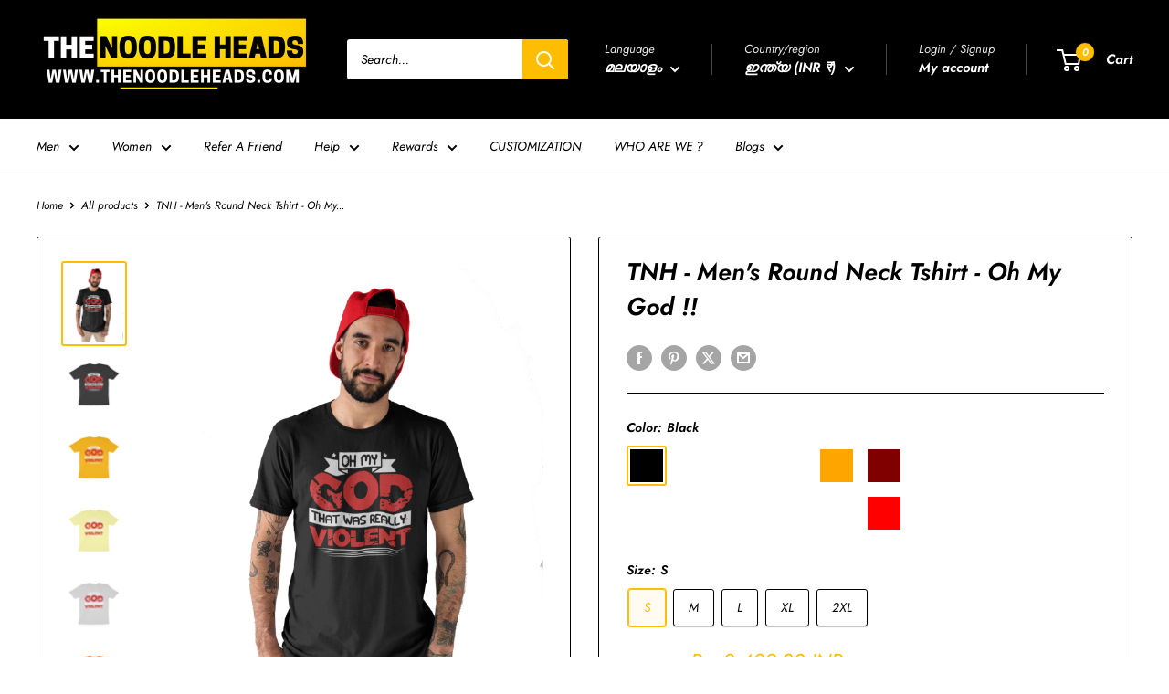

--- FILE ---
content_type: text/html; charset=utf-8
request_url: https://thenoodleheads.com/ml/products/tnh-mens-round-neck-tshirt-oh-my-god
body_size: 91851
content:
<!doctype html>

<html class="no-js" lang="ml">
  <head>
    <meta charset="utf-8">
    <meta name="viewport" content="width=device-width, initial-scale=1.0, height=device-height, minimum-scale=1.0, maximum-scale=1.0">
    <meta name="theme-color" content="#ffbd03">

    <title>TNH - Men&#39;s Round Neck Tshirt - Oh My God !!</title><meta name="description" content="TNH - The Noodle Heads Oh My God !! We’ve seen men going crazy over trendy t-shirts. And, the round neck ones top their list. The mod designs, comfy fabric, and unmatchable love for urbane clothing are just some reasons you must check them out. Unisex t-shirt pattern with a regular fit Solid colors are 100% combed cott"><link rel="canonical" href="https://thenoodleheads.com/ml/products/tnh-mens-round-neck-tshirt-oh-my-god"><link rel="shortcut icon" href="//thenoodleheads.com/cdn/shop/files/The_Noodle_Heads_Logo_1_e9d72700-32e3-4092-939e-fb7ed4198852_96x96.png?v=1695360703" type="image/png"><link rel="preload" as="style" href="//thenoodleheads.com/cdn/shop/t/44/assets/theme.css?v=64896656854714595661761739308">
    <link rel="preload" as="script" href="//thenoodleheads.com/cdn/shop/t/44/assets/theme.js?v=100952596617660054121761739308">
    <link rel="preconnect" href="https://cdn.shopify.com">
    <link rel="preconnect" href="https://fonts.shopifycdn.com">
    <link rel="dns-prefetch" href="https://productreviews.shopifycdn.com">
    <link rel="dns-prefetch" href="https://ajax.googleapis.com">
    <link rel="dns-prefetch" href="https://maps.googleapis.com">
    <link rel="dns-prefetch" href="https://maps.gstatic.com">

    <meta property="og:type" content="product">
  <meta property="og:title" content="TNH - Men&#39;s Round Neck Tshirt - Oh My God !!"><meta property="og:image" content="http://thenoodleheads.com/cdn/shop/products/9_befca683-7d2c-4202-b1aa-5d9a27a9af39.png?v=1624130144">
    <meta property="og:image:secure_url" content="https://thenoodleheads.com/cdn/shop/products/9_befca683-7d2c-4202-b1aa-5d9a27a9af39.png?v=1624130144">
    <meta property="og:image:width" content="1440">
    <meta property="og:image:height" content="1920">
    <meta property="product:availability" content="in stock"><meta property="product:price:amount" content="2,499.00">
  <meta property="product:price:currency" content="INR"><meta property="og:description" content="TNH - The Noodle Heads Oh My God !! We’ve seen men going crazy over trendy t-shirts. And, the round neck ones top their list. The mod designs, comfy fabric, and unmatchable love for urbane clothing are just some reasons you must check them out. Unisex t-shirt pattern with a regular fit Solid colors are 100% combed cott"><meta property="og:url" content="https://thenoodleheads.com/ml/products/tnh-mens-round-neck-tshirt-oh-my-god">
<meta property="og:site_name" content="TNH - The Noodle Heads"><meta name="twitter:card" content="summary"><meta name="twitter:title" content="TNH - Men&#39;s Round Neck Tshirt - Oh My God !!">
  <meta name="twitter:description" content="TNH - The Noodle Heads Oh My God !! We’ve seen men going crazy over trendy t-shirts. And, the round neck ones top their list. The mod designs, comfy fabric, and unmatchable love for urbane clothing are just some reasons you must check them out. Unisex t-shirt pattern with a regular fit Solid colors are 100% combed cotton Heather colors are a mixture of cotton and polyester. Melange Grey is 83% cotton and 17% polyester. Charcoal Grey is 57% cotton and 43% polyester Weight: 180 GSM bio-washed fabric Sustainable Inks used for Printing - water-based, toxin-free, and non-hazardous with lower carbon footprint Single jersey and pre-shrunk fabric Side-seamed Made in India WASH CARE INSTRUCTIONS Washing: Wash inside out with cold water with similar colours using a gentle cycle. Drying: Tumble dry low or hang dry. Ironing: If ironing is necessary, iron inside-out on">
  <meta name="twitter:image" content="https://thenoodleheads.com/cdn/shop/products/9_befca683-7d2c-4202-b1aa-5d9a27a9af39_600x600_crop_center.png?v=1624130144">
    <link rel="preload" href="//thenoodleheads.com/cdn/fonts/jost/jost_i6.9af7e5f39e3a108c08f24047a4276332d9d7b85e.woff2" as="font" type="font/woff2" crossorigin><link rel="preload" href="//thenoodleheads.com/cdn/fonts/jost/jost_i4.b690098389649750ada222b9763d55796c5283a5.woff2" as="font" type="font/woff2" crossorigin><style>
  @font-face {
  font-family: Jost;
  font-weight: 600;
  font-style: italic;
  font-display: swap;
  src: url("//thenoodleheads.com/cdn/fonts/jost/jost_i6.9af7e5f39e3a108c08f24047a4276332d9d7b85e.woff2") format("woff2"),
       url("//thenoodleheads.com/cdn/fonts/jost/jost_i6.2bf310262638f998ed206777ce0b9a3b98b6fe92.woff") format("woff");
}

  @font-face {
  font-family: Jost;
  font-weight: 400;
  font-style: italic;
  font-display: swap;
  src: url("//thenoodleheads.com/cdn/fonts/jost/jost_i4.b690098389649750ada222b9763d55796c5283a5.woff2") format("woff2"),
       url("//thenoodleheads.com/cdn/fonts/jost/jost_i4.fd766415a47e50b9e391ae7ec04e2ae25e7e28b0.woff") format("woff");
}

@font-face {
  font-family: Jost;
  font-weight: 600;
  font-style: italic;
  font-display: swap;
  src: url("//thenoodleheads.com/cdn/fonts/jost/jost_i6.9af7e5f39e3a108c08f24047a4276332d9d7b85e.woff2") format("woff2"),
       url("//thenoodleheads.com/cdn/fonts/jost/jost_i6.2bf310262638f998ed206777ce0b9a3b98b6fe92.woff") format("woff");
}

@font-face {
  font-family: Jost;
  font-weight: 600;
  font-style: italic;
  font-display: swap;
  src: url("//thenoodleheads.com/cdn/fonts/jost/jost_i6.9af7e5f39e3a108c08f24047a4276332d9d7b85e.woff2") format("woff2"),
       url("//thenoodleheads.com/cdn/fonts/jost/jost_i6.2bf310262638f998ed206777ce0b9a3b98b6fe92.woff") format("woff");
}


  @font-face {
  font-family: Jost;
  font-weight: 700;
  font-style: italic;
  font-display: swap;
  src: url("//thenoodleheads.com/cdn/fonts/jost/jost_i7.d8201b854e41e19d7ed9b1a31fe4fe71deea6d3f.woff2") format("woff2"),
       url("//thenoodleheads.com/cdn/fonts/jost/jost_i7.eae515c34e26b6c853efddc3fc0c552e0de63757.woff") format("woff");
}

  @font-face {
  font-family: Jost;
  font-weight: 400;
  font-style: italic;
  font-display: swap;
  src: url("//thenoodleheads.com/cdn/fonts/jost/jost_i4.b690098389649750ada222b9763d55796c5283a5.woff2") format("woff2"),
       url("//thenoodleheads.com/cdn/fonts/jost/jost_i4.fd766415a47e50b9e391ae7ec04e2ae25e7e28b0.woff") format("woff");
}

  @font-face {
  font-family: Jost;
  font-weight: 700;
  font-style: italic;
  font-display: swap;
  src: url("//thenoodleheads.com/cdn/fonts/jost/jost_i7.d8201b854e41e19d7ed9b1a31fe4fe71deea6d3f.woff2") format("woff2"),
       url("//thenoodleheads.com/cdn/fonts/jost/jost_i7.eae515c34e26b6c853efddc3fc0c552e0de63757.woff") format("woff");
}


  :root {
    --default-text-font-size : 15px;
    --base-text-font-size    : 14px;
    --heading-font-family    : Jost, sans-serif;
    --heading-font-weight    : 600;
    --heading-font-style     : italic;
    --text-font-family       : Jost, sans-serif;
    --text-font-weight       : 400;
    --text-font-style        : italic;
    --text-font-bolder-weight: 600;
    --text-link-decoration   : underline;

    --text-color               : #000000;
    --text-color-rgb           : 0, 0, 0;
    --heading-color            : #000000;
    --border-color             : #000000;
    --border-color-rgb         : 0, 0, 0;
    --form-border-color        : #000000;
    --accent-color             : #ffbd03;
    --accent-color-rgb         : 255, 189, 3;
    --link-color               : #3f6ab1;
    --link-color-hover         : #2b4879;
    --background               : #ffffff;
    --secondary-background     : #ffffff;
    --secondary-background-rgb : 255, 255, 255;
    --accent-background        : rgba(255, 189, 3, 0.08);

    --input-background: #ffffff;

    --error-color       : #cf0e0e;
    --error-background  : rgba(207, 14, 14, 0.07);
    --success-color     : #1c7b36;
    --success-background: rgba(28, 123, 54, 0.11);

    --primary-button-background      : #ffbd00;
    --primary-button-background-rgb  : 255, 189, 0;
    --primary-button-text-color      : #000000;
    --secondary-button-background    : #000000;
    --secondary-button-background-rgb: 0, 0, 0;
    --secondary-button-text-color    : #ffffff;

    --header-background      : #000000;
    --header-text-color      : #ffffff;
    --header-light-text-color: #e8e8e8;
    --header-border-color    : rgba(232, 232, 232, 0.3);
    --header-accent-color    : #ffbd00;

    --footer-background-color:    #000000;
    --footer-heading-text-color:  #ffbd00;
    --footer-body-text-color:     #ffffff;
    --footer-body-text-color-rgb: 255, 255, 255;
    --footer-accent-color:        #ffbd00;
    --footer-accent-color-rgb:    255, 189, 0;
    --footer-border:              none;
    
    --flickity-arrow-color: #000000;--product-on-sale-accent           : #cf0e0e;
    --product-on-sale-accent-rgb       : 207, 14, 14;
    --product-on-sale-color            : #ffffff;
    --product-in-stock-color           : #1c7b36;
    --product-low-stock-color          : #cf0e0e;
    --product-sold-out-color           : #8a9297;
    --product-custom-label-1-background: #3f6ab1;
    --product-custom-label-1-color     : #ffffff;
    --product-custom-label-2-background: #8a44ae;
    --product-custom-label-2-color     : #ffffff;
    --product-review-star-color        : #ffbd00;

    --mobile-container-gutter : 20px;
    --desktop-container-gutter: 40px;

    /* Shopify related variables */
    --payment-terms-background-color: #ffffff;
  }
</style>

<script>
  // IE11 does not have support for CSS variables, so we have to polyfill them
  if (!(((window || {}).CSS || {}).supports && window.CSS.supports('(--a: 0)'))) {
    const script = document.createElement('script');
    script.type = 'text/javascript';
    script.src = 'https://cdn.jsdelivr.net/npm/css-vars-ponyfill@2';
    script.onload = function() {
      cssVars({});
    };

    document.getElementsByTagName('head')[0].appendChild(script);
  }
</script>


    <script>window.performance && window.performance.mark && window.performance.mark('shopify.content_for_header.start');</script><meta name="google-site-verification" content="cktmwmoHYVgoGICvkowwn5fd96vltHh4zRs2hVItiaI">
<meta id="shopify-digital-wallet" name="shopify-digital-wallet" content="/42490167464/digital_wallets/dialog">
<meta id="in-context-paypal-metadata" data-shop-id="42490167464" data-venmo-supported="false" data-environment="production" data-locale="en_US" data-paypal-v4="true" data-currency="INR">
<link rel="alternate" hreflang="x-default" href="https://thenoodleheads.com/products/tnh-mens-round-neck-tshirt-oh-my-god">
<link rel="alternate" hreflang="en" href="https://thenoodleheads.com/products/tnh-mens-round-neck-tshirt-oh-my-god">
<link rel="alternate" hreflang="pt" href="https://thenoodleheads.com/pt/products/tnh-mens-round-neck-tshirt-oh-my-god">
<link rel="alternate" hreflang="fr" href="https://thenoodleheads.com/fr/products/tnh-mens-round-neck-tshirt-oh-my-god">
<link rel="alternate" hreflang="de" href="https://thenoodleheads.com/de/products/tnh-mens-round-neck-tshirt-oh-my-god">
<link rel="alternate" hreflang="ru" href="https://thenoodleheads.com/ru/products/tnh-mens-round-neck-tshirt-oh-my-god">
<link rel="alternate" hreflang="ml" href="https://thenoodleheads.com/ml/products/tnh-mens-round-neck-tshirt-oh-my-god">
<link rel="alternate" type="application/json+oembed" href="https://thenoodleheads.com/ml/products/tnh-mens-round-neck-tshirt-oh-my-god.oembed">
<script async="async" src="/checkouts/internal/preloads.js?locale=ml-IN"></script>
<script id="shopify-features" type="application/json">{"accessToken":"283fa769fc72484913f99aaa627b17df","betas":["rich-media-storefront-analytics"],"domain":"thenoodleheads.com","predictiveSearch":true,"shopId":42490167464,"locale":"en"}</script>
<script>var Shopify = Shopify || {};
Shopify.shop = "wya-wear-your-art.myshopify.com";
Shopify.locale = "ml";
Shopify.currency = {"active":"INR","rate":"1.0"};
Shopify.country = "IN";
Shopify.theme = {"name":"The Noodle Heads","id":149290909864,"schema_name":"Warehouse","schema_version":"6.7.0","theme_store_id":871,"role":"main"};
Shopify.theme.handle = "null";
Shopify.theme.style = {"id":null,"handle":null};
Shopify.cdnHost = "thenoodleheads.com/cdn";
Shopify.routes = Shopify.routes || {};
Shopify.routes.root = "/ml/";</script>
<script type="module">!function(o){(o.Shopify=o.Shopify||{}).modules=!0}(window);</script>
<script>!function(o){function n(){var o=[];function n(){o.push(Array.prototype.slice.apply(arguments))}return n.q=o,n}var t=o.Shopify=o.Shopify||{};t.loadFeatures=n(),t.autoloadFeatures=n()}(window);</script>
<script id="shop-js-analytics" type="application/json">{"pageType":"product"}</script>
<script defer="defer" async type="module" src="//thenoodleheads.com/cdn/shopifycloud/shop-js/modules/v2/client.init-shop-cart-sync_BN7fPSNr.en.esm.js"></script>
<script defer="defer" async type="module" src="//thenoodleheads.com/cdn/shopifycloud/shop-js/modules/v2/chunk.common_Cbph3Kss.esm.js"></script>
<script defer="defer" async type="module" src="//thenoodleheads.com/cdn/shopifycloud/shop-js/modules/v2/chunk.modal_DKumMAJ1.esm.js"></script>
<script type="module">
  await import("//thenoodleheads.com/cdn/shopifycloud/shop-js/modules/v2/client.init-shop-cart-sync_BN7fPSNr.en.esm.js");
await import("//thenoodleheads.com/cdn/shopifycloud/shop-js/modules/v2/chunk.common_Cbph3Kss.esm.js");
await import("//thenoodleheads.com/cdn/shopifycloud/shop-js/modules/v2/chunk.modal_DKumMAJ1.esm.js");

  window.Shopify.SignInWithShop?.initShopCartSync?.({"fedCMEnabled":true,"windoidEnabled":true});

</script>
<script>(function() {
  var isLoaded = false;
  function asyncLoad() {
    if (isLoaded) return;
    isLoaded = true;
    var urls = ["https:\/\/app.avada.io\/scripttag\/popup\/avada-popup.min.js?shop=wya-wear-your-art.myshopify.com","https:\/\/app.avada.io\/scripttag\/fue\/avada-email-marketing.min.js?shop=wya-wear-your-art.myshopify.com","https:\/\/cdn.shopify.com\/s\/files\/1\/0683\/1371\/0892\/files\/splmn-shopify-prod-August-31.min.js?v=1693985059\u0026shop=wya-wear-your-art.myshopify.com","https:\/\/cdncozyantitheft.addons.business\/js\/script_tags\/wya-wear-your-art\/MjCMNIaVumAfez0lBVgs1kI9fH5CiZUq.js?shop=wya-wear-your-art.myshopify.com","https:\/\/chimpstatic.com\/mcjs-connected\/js\/users\/29cd6da22f6235c39e7a1f939\/669838cb39b0176aff564d8f6.js?shop=wya-wear-your-art.myshopify.com","https:\/\/thanhhd.com\/app\/public\/discounts-combine\/discounts-combine.js?shop=wya-wear-your-art.myshopify.com\u0026shop=wya-wear-your-art.myshopify.com","\/\/cdn.shopify.com\/proxy\/21ff5634f4fdc6a4080a717e34d7bd291cad5d96e6f2295a60ae4e400f503675\/static.cdn.printful.com\/static\/js\/external\/shopify-product-customizer.js?v=0.28\u0026shop=wya-wear-your-art.myshopify.com\u0026sp-cache-control=cHVibGljLCBtYXgtYWdlPTkwMA","https:\/\/metashop.dolphinsuite.com\/ow_static\/plugins\/biolink\/js\/clicktracking.js?t=1697389384\u0026shop=wya-wear-your-art.myshopify.com","https:\/\/thenoodleheads.com\/apps\/giraffly-trust\/trust-worker-2486e12e81149e911057afd4406a7c3cb5517cd7.js?v=20231025161245\u0026shop=wya-wear-your-art.myshopify.com","https:\/\/cdn.shopify.com\/s\/files\/1\/0449\/2568\/1820\/t\/4\/assets\/booster_currency.js?v=1624978055\u0026shop=wya-wear-your-art.myshopify.com","https:\/\/cdn.hextom.com\/js\/ultimatesalesboost.js?shop=wya-wear-your-art.myshopify.com"];
    for (var i = 0; i < urls.length; i++) {
      var s = document.createElement('script');
      s.type = 'text/javascript';
      s.async = true;
      s.src = urls[i];
      var x = document.getElementsByTagName('script')[0];
      x.parentNode.insertBefore(s, x);
    }
  };
  if(window.attachEvent) {
    window.attachEvent('onload', asyncLoad);
  } else {
    window.addEventListener('load', asyncLoad, false);
  }
})();</script>
<script id="__st">var __st={"a":42490167464,"offset":19800,"reqid":"13b5c4f8-e577-4814-98f5-5b1fa5c5677a-1769732533","pageurl":"thenoodleheads.com\/ml\/products\/tnh-mens-round-neck-tshirt-oh-my-god","u":"467d83d99e14","p":"product","rtyp":"product","rid":6843809792168};</script>
<script>window.ShopifyPaypalV4VisibilityTracking = true;</script>
<script id="captcha-bootstrap">!function(){'use strict';const t='contact',e='account',n='new_comment',o=[[t,t],['blogs',n],['comments',n],[t,'customer']],c=[[e,'customer_login'],[e,'guest_login'],[e,'recover_customer_password'],[e,'create_customer']],r=t=>t.map((([t,e])=>`form[action*='/${t}']:not([data-nocaptcha='true']) input[name='form_type'][value='${e}']`)).join(','),a=t=>()=>t?[...document.querySelectorAll(t)].map((t=>t.form)):[];function s(){const t=[...o],e=r(t);return a(e)}const i='password',u='form_key',d=['recaptcha-v3-token','g-recaptcha-response','h-captcha-response',i],f=()=>{try{return window.sessionStorage}catch{return}},m='__shopify_v',_=t=>t.elements[u];function p(t,e,n=!1){try{const o=window.sessionStorage,c=JSON.parse(o.getItem(e)),{data:r}=function(t){const{data:e,action:n}=t;return t[m]||n?{data:e,action:n}:{data:t,action:n}}(c);for(const[e,n]of Object.entries(r))t.elements[e]&&(t.elements[e].value=n);n&&o.removeItem(e)}catch(o){console.error('form repopulation failed',{error:o})}}const l='form_type',E='cptcha';function T(t){t.dataset[E]=!0}const w=window,h=w.document,L='Shopify',v='ce_forms',y='captcha';let A=!1;((t,e)=>{const n=(g='f06e6c50-85a8-45c8-87d0-21a2b65856fe',I='https://cdn.shopify.com/shopifycloud/storefront-forms-hcaptcha/ce_storefront_forms_captcha_hcaptcha.v1.5.2.iife.js',D={infoText:'Protected by hCaptcha',privacyText:'Privacy',termsText:'Terms'},(t,e,n)=>{const o=w[L][v],c=o.bindForm;if(c)return c(t,g,e,D).then(n);var r;o.q.push([[t,g,e,D],n]),r=I,A||(h.body.append(Object.assign(h.createElement('script'),{id:'captcha-provider',async:!0,src:r})),A=!0)});var g,I,D;w[L]=w[L]||{},w[L][v]=w[L][v]||{},w[L][v].q=[],w[L][y]=w[L][y]||{},w[L][y].protect=function(t,e){n(t,void 0,e),T(t)},Object.freeze(w[L][y]),function(t,e,n,w,h,L){const[v,y,A,g]=function(t,e,n){const i=e?o:[],u=t?c:[],d=[...i,...u],f=r(d),m=r(i),_=r(d.filter((([t,e])=>n.includes(e))));return[a(f),a(m),a(_),s()]}(w,h,L),I=t=>{const e=t.target;return e instanceof HTMLFormElement?e:e&&e.form},D=t=>v().includes(t);t.addEventListener('submit',(t=>{const e=I(t);if(!e)return;const n=D(e)&&!e.dataset.hcaptchaBound&&!e.dataset.recaptchaBound,o=_(e),c=g().includes(e)&&(!o||!o.value);(n||c)&&t.preventDefault(),c&&!n&&(function(t){try{if(!f())return;!function(t){const e=f();if(!e)return;const n=_(t);if(!n)return;const o=n.value;o&&e.removeItem(o)}(t);const e=Array.from(Array(32),(()=>Math.random().toString(36)[2])).join('');!function(t,e){_(t)||t.append(Object.assign(document.createElement('input'),{type:'hidden',name:u})),t.elements[u].value=e}(t,e),function(t,e){const n=f();if(!n)return;const o=[...t.querySelectorAll(`input[type='${i}']`)].map((({name:t})=>t)),c=[...d,...o],r={};for(const[a,s]of new FormData(t).entries())c.includes(a)||(r[a]=s);n.setItem(e,JSON.stringify({[m]:1,action:t.action,data:r}))}(t,e)}catch(e){console.error('failed to persist form',e)}}(e),e.submit())}));const S=(t,e)=>{t&&!t.dataset[E]&&(n(t,e.some((e=>e===t))),T(t))};for(const o of['focusin','change'])t.addEventListener(o,(t=>{const e=I(t);D(e)&&S(e,y())}));const B=e.get('form_key'),M=e.get(l),P=B&&M;t.addEventListener('DOMContentLoaded',(()=>{const t=y();if(P)for(const e of t)e.elements[l].value===M&&p(e,B);[...new Set([...A(),...v().filter((t=>'true'===t.dataset.shopifyCaptcha))])].forEach((e=>S(e,t)))}))}(h,new URLSearchParams(w.location.search),n,t,e,['guest_login'])})(!0,!0)}();</script>
<script integrity="sha256-4kQ18oKyAcykRKYeNunJcIwy7WH5gtpwJnB7kiuLZ1E=" data-source-attribution="shopify.loadfeatures" defer="defer" src="//thenoodleheads.com/cdn/shopifycloud/storefront/assets/storefront/load_feature-a0a9edcb.js" crossorigin="anonymous"></script>
<script data-source-attribution="shopify.dynamic_checkout.dynamic.init">var Shopify=Shopify||{};Shopify.PaymentButton=Shopify.PaymentButton||{isStorefrontPortableWallets:!0,init:function(){window.Shopify.PaymentButton.init=function(){};var t=document.createElement("script");t.src="https://thenoodleheads.com/cdn/shopifycloud/portable-wallets/latest/portable-wallets.en.js",t.type="module",document.head.appendChild(t)}};
</script>
<script data-source-attribution="shopify.dynamic_checkout.buyer_consent">
  function portableWalletsHideBuyerConsent(e){var t=document.getElementById("shopify-buyer-consent"),n=document.getElementById("shopify-subscription-policy-button");t&&n&&(t.classList.add("hidden"),t.setAttribute("aria-hidden","true"),n.removeEventListener("click",e))}function portableWalletsShowBuyerConsent(e){var t=document.getElementById("shopify-buyer-consent"),n=document.getElementById("shopify-subscription-policy-button");t&&n&&(t.classList.remove("hidden"),t.removeAttribute("aria-hidden"),n.addEventListener("click",e))}window.Shopify?.PaymentButton&&(window.Shopify.PaymentButton.hideBuyerConsent=portableWalletsHideBuyerConsent,window.Shopify.PaymentButton.showBuyerConsent=portableWalletsShowBuyerConsent);
</script>
<script>
  function portableWalletsCleanup(e){e&&e.src&&console.error("Failed to load portable wallets script "+e.src);var t=document.querySelectorAll("shopify-accelerated-checkout .shopify-payment-button__skeleton, shopify-accelerated-checkout-cart .wallet-cart-button__skeleton"),e=document.getElementById("shopify-buyer-consent");for(let e=0;e<t.length;e++)t[e].remove();e&&e.remove()}function portableWalletsNotLoadedAsModule(e){e instanceof ErrorEvent&&"string"==typeof e.message&&e.message.includes("import.meta")&&"string"==typeof e.filename&&e.filename.includes("portable-wallets")&&(window.removeEventListener("error",portableWalletsNotLoadedAsModule),window.Shopify.PaymentButton.failedToLoad=e,"loading"===document.readyState?document.addEventListener("DOMContentLoaded",window.Shopify.PaymentButton.init):window.Shopify.PaymentButton.init())}window.addEventListener("error",portableWalletsNotLoadedAsModule);
</script>

<script type="module" src="https://thenoodleheads.com/cdn/shopifycloud/portable-wallets/latest/portable-wallets.en.js" onError="portableWalletsCleanup(this)" crossorigin="anonymous"></script>
<script nomodule>
  document.addEventListener("DOMContentLoaded", portableWalletsCleanup);
</script>

<link id="shopify-accelerated-checkout-styles" rel="stylesheet" media="screen" href="https://thenoodleheads.com/cdn/shopifycloud/portable-wallets/latest/accelerated-checkout-backwards-compat.css" crossorigin="anonymous">
<style id="shopify-accelerated-checkout-cart">
        #shopify-buyer-consent {
  margin-top: 1em;
  display: inline-block;
  width: 100%;
}

#shopify-buyer-consent.hidden {
  display: none;
}

#shopify-subscription-policy-button {
  background: none;
  border: none;
  padding: 0;
  text-decoration: underline;
  font-size: inherit;
  cursor: pointer;
}

#shopify-subscription-policy-button::before {
  box-shadow: none;
}

      </style>

<script>window.performance && window.performance.mark && window.performance.mark('shopify.content_for_header.end');</script>

    <link rel="stylesheet" href="//thenoodleheads.com/cdn/shop/t/44/assets/theme.css?v=64896656854714595661761739308">

    <script type="application/ld+json">{"@context":"http:\/\/schema.org\/","@id":"\/ml\/products\/tnh-mens-round-neck-tshirt-oh-my-god#product","@type":"ProductGroup","brand":{"@type":"Brand","name":"Printrove"},"category":"T-Shirts","description":"TNH - The Noodle Heads\nOh My God !!\n\nWe’ve seen men going crazy over trendy t-shirts. And, the round neck ones top their list. The mod designs, comfy fabric, and unmatchable love for urbane clothing are just some reasons you must check them out.\n\nUnisex t-shirt pattern with a regular fit\nSolid colors are 100% combed cotton\nHeather colors are a mixture of cotton and polyester. Melange Grey is 83% cotton and 17% polyester. Charcoal Grey is 57% cotton and 43% polyester\nWeight: 180 GSM bio-washed fabric\nSustainable Inks used for Printing - water-based, toxin-free, and non-hazardous with lower carbon footprint\nSingle jersey and pre-shrunk fabric\nSide-seamed\nMade in India\n\nWASH CARE INSTRUCTIONS\n\n\nWashing: Wash inside out with cold water with similar colours using a gentle cycle.\n\nDrying: Tumble dry low or hang dry.\n\nIroning: If ironing is necessary, iron inside-out on the lowest setting\n\nDon’ts: Do not bleach and do not dry clean.\n\nSize Guide:-\n\n\n\n\nIn Inches\n\n\nS\n\n\nM\n\n\nL\n\n\nXL\n\n\n2XL\n\n\n3XL\n\n\n4XL\n\n\n5XL\n\n\n\n\nChest \n\n\n38\n\n\n40\n\n\n42\n\n\n44\n\n\n46\n\n\n48\n\n\n50\n\n\n52\n\n\n\n\nLength\n\n\n26\n\n\n27\n\n\n28\n\n\n29\n\n\n30\n\n\n31\n\n\n32\n\n\n33\n\n\n\n\nSleeve\n\n\n7\n\n\n7.5\n\n\n8\n\n\n8.5\n\n\n9\n\n\n9.5\n\n\n10\n\n\n10\n\n\n\n\nThe final size may vary by +\/- 0.5 inches","hasVariant":[{"@id":"\/ml\/products\/tnh-mens-round-neck-tshirt-oh-my-god?variant=40259253239976#variant","@type":"Product","image":"https:\/\/thenoodleheads.com\/cdn\/shop\/products\/front-60ce32747b15e-Black_S_Men_Round.jpg?v=1624130144\u0026width=1920","name":"TNH - Men's Round Neck Tshirt - Oh My God !! - Black \/ S","offers":{"@id":"\/ml\/products\/tnh-mens-round-neck-tshirt-oh-my-god?variant=40259253239976#offer","@type":"Offer","availability":"http:\/\/schema.org\/InStock","price":"2499.00","priceCurrency":"INR","url":"https:\/\/thenoodleheads.com\/ml\/products\/tnh-mens-round-neck-tshirt-oh-my-god?variant=40259253239976"},"sku":"60ce3271a1b09"},{"@id":"\/ml\/products\/tnh-mens-round-neck-tshirt-oh-my-god?variant=40259253797032#variant","@type":"Product","image":"https:\/\/thenoodleheads.com\/cdn\/shop\/products\/front-60ce32747b15e-Black_S_Men_Round.jpg?v=1624130144\u0026width=1920","name":"TNH - Men's Round Neck Tshirt - Oh My God !! - Black \/ M","offers":{"@id":"\/ml\/products\/tnh-mens-round-neck-tshirt-oh-my-god?variant=40259253797032#offer","@type":"Offer","availability":"http:\/\/schema.org\/InStock","price":"2499.00","priceCurrency":"INR","url":"https:\/\/thenoodleheads.com\/ml\/products\/tnh-mens-round-neck-tshirt-oh-my-god?variant=40259253797032"},"sku":"60ce3271a2b77"},{"@id":"\/ml\/products\/tnh-mens-round-neck-tshirt-oh-my-god?variant=40259254845608#variant","@type":"Product","image":"https:\/\/thenoodleheads.com\/cdn\/shop\/products\/front-60ce32747b15e-Black_S_Men_Round.jpg?v=1624130144\u0026width=1920","name":"TNH - Men's Round Neck Tshirt - Oh My God !! - Black \/ L","offers":{"@id":"\/ml\/products\/tnh-mens-round-neck-tshirt-oh-my-god?variant=40259254845608#offer","@type":"Offer","availability":"http:\/\/schema.org\/InStock","price":"2499.00","priceCurrency":"INR","url":"https:\/\/thenoodleheads.com\/ml\/products\/tnh-mens-round-neck-tshirt-oh-my-god?variant=40259254845608"},"sku":"60ce3271a38fe"},{"@id":"\/ml\/products\/tnh-mens-round-neck-tshirt-oh-my-god?variant=40259255173288#variant","@type":"Product","image":"https:\/\/thenoodleheads.com\/cdn\/shop\/products\/front-60ce32747b15e-Black_S_Men_Round.jpg?v=1624130144\u0026width=1920","name":"TNH - Men's Round Neck Tshirt - Oh My God !! - Black \/ XL","offers":{"@id":"\/ml\/products\/tnh-mens-round-neck-tshirt-oh-my-god?variant=40259255173288#offer","@type":"Offer","availability":"http:\/\/schema.org\/InStock","price":"2499.00","priceCurrency":"INR","url":"https:\/\/thenoodleheads.com\/ml\/products\/tnh-mens-round-neck-tshirt-oh-my-god?variant=40259255173288"},"sku":"60ce3271a45fc"},{"@id":"\/ml\/products\/tnh-mens-round-neck-tshirt-oh-my-god?variant=40259255500968#variant","@type":"Product","image":"https:\/\/thenoodleheads.com\/cdn\/shop\/products\/front-60ce32747b15e-Black_S_Men_Round.jpg?v=1624130144\u0026width=1920","name":"TNH - Men's Round Neck Tshirt - Oh My God !! - Black \/ 2XL","offers":{"@id":"\/ml\/products\/tnh-mens-round-neck-tshirt-oh-my-god?variant=40259255500968#offer","@type":"Offer","availability":"http:\/\/schema.org\/InStock","price":"2499.00","priceCurrency":"INR","url":"https:\/\/thenoodleheads.com\/ml\/products\/tnh-mens-round-neck-tshirt-oh-my-god?variant=40259255500968"},"sku":"60ce3271a5218"},{"@id":"\/ml\/products\/tnh-mens-round-neck-tshirt-oh-my-god?variant=40259253272744#variant","@type":"Product","image":"https:\/\/thenoodleheads.com\/cdn\/shop\/products\/front-60ce327c5c31a-Golden_Yellow_S_Men_Round.jpg?v=1624130144\u0026width=1920","name":"TNH - Men's Round Neck Tshirt - Oh My God !! - Golden Yellow \/ S","offers":{"@id":"\/ml\/products\/tnh-mens-round-neck-tshirt-oh-my-god?variant=40259253272744#offer","@type":"Offer","availability":"http:\/\/schema.org\/InStock","price":"249900.00","priceCurrency":"INR","url":"https:\/\/thenoodleheads.com\/ml\/products\/tnh-mens-round-neck-tshirt-oh-my-god?variant=40259253272744"},"sku":"60ce3271ad510"},{"@id":"\/ml\/products\/tnh-mens-round-neck-tshirt-oh-my-god?variant=40259254255784#variant","@type":"Product","image":"https:\/\/thenoodleheads.com\/cdn\/shop\/products\/front-60ce327c5c31a-Golden_Yellow_S_Men_Round.jpg?v=1624130144\u0026width=1920","name":"TNH - Men's Round Neck Tshirt - Oh My God !! - Golden Yellow \/ M","offers":{"@id":"\/ml\/products\/tnh-mens-round-neck-tshirt-oh-my-god?variant=40259254255784#offer","@type":"Offer","availability":"http:\/\/schema.org\/InStock","price":"249900.00","priceCurrency":"INR","url":"https:\/\/thenoodleheads.com\/ml\/products\/tnh-mens-round-neck-tshirt-oh-my-god?variant=40259254255784"},"sku":"60ce3271ae26e"},{"@id":"\/ml\/products\/tnh-mens-round-neck-tshirt-oh-my-god?variant=40259254616232#variant","@type":"Product","image":"https:\/\/thenoodleheads.com\/cdn\/shop\/products\/front-60ce327c5c31a-Golden_Yellow_S_Men_Round.jpg?v=1624130144\u0026width=1920","name":"TNH - Men's Round Neck Tshirt - Oh My God !! - Golden Yellow \/ L","offers":{"@id":"\/ml\/products\/tnh-mens-round-neck-tshirt-oh-my-god?variant=40259254616232#offer","@type":"Offer","availability":"http:\/\/schema.org\/InStock","price":"249900.00","priceCurrency":"INR","url":"https:\/\/thenoodleheads.com\/ml\/products\/tnh-mens-round-neck-tshirt-oh-my-god?variant=40259254616232"},"sku":"60ce3271aef40"},{"@id":"\/ml\/products\/tnh-mens-round-neck-tshirt-oh-my-god?variant=40259255009448#variant","@type":"Product","image":"https:\/\/thenoodleheads.com\/cdn\/shop\/products\/front-60ce327c5c31a-Golden_Yellow_S_Men_Round.jpg?v=1624130144\u0026width=1920","name":"TNH - Men's Round Neck Tshirt - Oh My God !! - Golden Yellow \/ XL","offers":{"@id":"\/ml\/products\/tnh-mens-round-neck-tshirt-oh-my-god?variant=40259255009448#offer","@type":"Offer","availability":"http:\/\/schema.org\/InStock","price":"249900.00","priceCurrency":"INR","url":"https:\/\/thenoodleheads.com\/ml\/products\/tnh-mens-round-neck-tshirt-oh-my-god?variant=40259255009448"},"sku":"60ce3271afcb5"},{"@id":"\/ml\/products\/tnh-mens-round-neck-tshirt-oh-my-god?variant=40259255861416#variant","@type":"Product","image":"https:\/\/thenoodleheads.com\/cdn\/shop\/products\/front-60ce327c5c31a-Golden_Yellow_S_Men_Round.jpg?v=1624130144\u0026width=1920","name":"TNH - Men's Round Neck Tshirt - Oh My God !! - Golden Yellow \/ 2XL","offers":{"@id":"\/ml\/products\/tnh-mens-round-neck-tshirt-oh-my-god?variant=40259255861416#offer","@type":"Offer","availability":"http:\/\/schema.org\/InStock","price":"249900.00","priceCurrency":"INR","url":"https:\/\/thenoodleheads.com\/ml\/products\/tnh-mens-round-neck-tshirt-oh-my-god?variant=40259255861416"},"sku":"60ce3271b09cc"},{"@id":"\/ml\/products\/tnh-mens-round-neck-tshirt-oh-my-god?variant=40259253305512#variant","@type":"Product","image":"https:\/\/thenoodleheads.com\/cdn\/shop\/products\/front-60ce329c9fc6c-Butter_Yellow_S_Men_Round.jpg?v=1624130144\u0026width=1920","name":"TNH - Men's Round Neck Tshirt - Oh My God !! - Butter Yellow \/ S","offers":{"@id":"\/ml\/products\/tnh-mens-round-neck-tshirt-oh-my-god?variant=40259253305512#offer","@type":"Offer","availability":"http:\/\/schema.org\/InStock","price":"2499.00","priceCurrency":"INR","url":"https:\/\/thenoodleheads.com\/ml\/products\/tnh-mens-round-neck-tshirt-oh-my-god?variant=40259253305512"},"sku":"60ce3271e45d4"},{"@id":"\/ml\/products\/tnh-mens-round-neck-tshirt-oh-my-god?variant=40259253993640#variant","@type":"Product","image":"https:\/\/thenoodleheads.com\/cdn\/shop\/products\/front-60ce329c9fc6c-Butter_Yellow_S_Men_Round.jpg?v=1624130144\u0026width=1920","name":"TNH - Men's Round Neck Tshirt - Oh My God !! - Butter Yellow \/ M","offers":{"@id":"\/ml\/products\/tnh-mens-round-neck-tshirt-oh-my-god?variant=40259253993640#offer","@type":"Offer","availability":"http:\/\/schema.org\/InStock","price":"2499.00","priceCurrency":"INR","url":"https:\/\/thenoodleheads.com\/ml\/products\/tnh-mens-round-neck-tshirt-oh-my-god?variant=40259253993640"},"sku":"60ce3271e52da"},{"@id":"\/ml\/products\/tnh-mens-round-neck-tshirt-oh-my-god?variant=40259254780072#variant","@type":"Product","image":"https:\/\/thenoodleheads.com\/cdn\/shop\/products\/front-60ce329c9fc6c-Butter_Yellow_S_Men_Round.jpg?v=1624130144\u0026width=1920","name":"TNH - Men's Round Neck Tshirt - Oh My God !! - Butter Yellow \/ L","offers":{"@id":"\/ml\/products\/tnh-mens-round-neck-tshirt-oh-my-god?variant=40259254780072#offer","@type":"Offer","availability":"http:\/\/schema.org\/InStock","price":"2499.00","priceCurrency":"INR","url":"https:\/\/thenoodleheads.com\/ml\/products\/tnh-mens-round-neck-tshirt-oh-my-god?variant=40259254780072"},"sku":"60ce3271e5ee3"},{"@id":"\/ml\/products\/tnh-mens-round-neck-tshirt-oh-my-god?variant=40259255042216#variant","@type":"Product","image":"https:\/\/thenoodleheads.com\/cdn\/shop\/products\/front-60ce329c9fc6c-Butter_Yellow_S_Men_Round.jpg?v=1624130144\u0026width=1920","name":"TNH - Men's Round Neck Tshirt - Oh My God !! - Butter Yellow \/ XL","offers":{"@id":"\/ml\/products\/tnh-mens-round-neck-tshirt-oh-my-god?variant=40259255042216#offer","@type":"Offer","availability":"http:\/\/schema.org\/InStock","price":"2499.00","priceCurrency":"INR","url":"https:\/\/thenoodleheads.com\/ml\/products\/tnh-mens-round-neck-tshirt-oh-my-god?variant=40259255042216"},"sku":"60ce3271e6aed"},{"@id":"\/ml\/products\/tnh-mens-round-neck-tshirt-oh-my-god?variant=40259255894184#variant","@type":"Product","image":"https:\/\/thenoodleheads.com\/cdn\/shop\/products\/front-60ce329c9fc6c-Butter_Yellow_S_Men_Round.jpg?v=1624130144\u0026width=1920","name":"TNH - Men's Round Neck Tshirt - Oh My God !! - Butter Yellow \/ 2XL","offers":{"@id":"\/ml\/products\/tnh-mens-round-neck-tshirt-oh-my-god?variant=40259255894184#offer","@type":"Offer","availability":"http:\/\/schema.org\/InStock","price":"2499.00","priceCurrency":"INR","url":"https:\/\/thenoodleheads.com\/ml\/products\/tnh-mens-round-neck-tshirt-oh-my-god?variant=40259255894184"},"sku":"60ce3271e7cbf"},{"@id":"\/ml\/products\/tnh-mens-round-neck-tshirt-oh-my-god?variant=40259253338280#variant","@type":"Product","image":"https:\/\/thenoodleheads.com\/cdn\/shop\/products\/front-60ce3298a6749-Melange_Grey_S_Men_Round.jpg?v=1624130144\u0026width=1920","name":"TNH - Men's Round Neck Tshirt - Oh My God !! - Melange Grey \/ S","offers":{"@id":"\/ml\/products\/tnh-mens-round-neck-tshirt-oh-my-god?variant=40259253338280#offer","@type":"Offer","availability":"http:\/\/schema.org\/InStock","price":"2499.00","priceCurrency":"INR","url":"https:\/\/thenoodleheads.com\/ml\/products\/tnh-mens-round-neck-tshirt-oh-my-god?variant=40259253338280"},"sku":"60ce3271dd311"},{"@id":"\/ml\/products\/tnh-mens-round-neck-tshirt-oh-my-god?variant=40259253928104#variant","@type":"Product","image":"https:\/\/thenoodleheads.com\/cdn\/shop\/products\/front-60ce3298a6749-Melange_Grey_S_Men_Round.jpg?v=1624130144\u0026width=1920","name":"TNH - Men's Round Neck Tshirt - Oh My God !! - Melange Grey \/ M","offers":{"@id":"\/ml\/products\/tnh-mens-round-neck-tshirt-oh-my-god?variant=40259253928104#offer","@type":"Offer","availability":"http:\/\/schema.org\/InStock","price":"2499.00","priceCurrency":"INR","url":"https:\/\/thenoodleheads.com\/ml\/products\/tnh-mens-round-neck-tshirt-oh-my-god?variant=40259253928104"},"sku":"60ce3271de22f"},{"@id":"\/ml\/products\/tnh-mens-round-neck-tshirt-oh-my-god?variant=40259254452392#variant","@type":"Product","image":"https:\/\/thenoodleheads.com\/cdn\/shop\/products\/front-60ce3298a6749-Melange_Grey_S_Men_Round.jpg?v=1624130144\u0026width=1920","name":"TNH - Men's Round Neck Tshirt - Oh My God !! - Melange Grey \/ L","offers":{"@id":"\/ml\/products\/tnh-mens-round-neck-tshirt-oh-my-god?variant=40259254452392#offer","@type":"Offer","availability":"http:\/\/schema.org\/InStock","price":"2499.00","priceCurrency":"INR","url":"https:\/\/thenoodleheads.com\/ml\/products\/tnh-mens-round-neck-tshirt-oh-my-god?variant=40259254452392"},"sku":"60ce3271df264"},{"@id":"\/ml\/products\/tnh-mens-round-neck-tshirt-oh-my-god?variant=40259255369896#variant","@type":"Product","image":"https:\/\/thenoodleheads.com\/cdn\/shop\/products\/front-60ce3298a6749-Melange_Grey_S_Men_Round.jpg?v=1624130144\u0026width=1920","name":"TNH - Men's Round Neck Tshirt - Oh My God !! - Melange Grey \/ XL","offers":{"@id":"\/ml\/products\/tnh-mens-round-neck-tshirt-oh-my-god?variant=40259255369896#offer","@type":"Offer","availability":"http:\/\/schema.org\/InStock","price":"2499.00","priceCurrency":"INR","url":"https:\/\/thenoodleheads.com\/ml\/products\/tnh-mens-round-neck-tshirt-oh-my-god?variant=40259255369896"},"sku":"60ce3271e25b7"},{"@id":"\/ml\/products\/tnh-mens-round-neck-tshirt-oh-my-god?variant=40259255402664#variant","@type":"Product","image":"https:\/\/thenoodleheads.com\/cdn\/shop\/products\/front-60ce3298a6749-Melange_Grey_S_Men_Round.jpg?v=1624130144\u0026width=1920","name":"TNH - Men's Round Neck Tshirt - Oh My God !! - Melange Grey \/ 2XL","offers":{"@id":"\/ml\/products\/tnh-mens-round-neck-tshirt-oh-my-god?variant=40259255402664#offer","@type":"Offer","availability":"http:\/\/schema.org\/InStock","price":"2499.00","priceCurrency":"INR","url":"https:\/\/thenoodleheads.com\/ml\/products\/tnh-mens-round-neck-tshirt-oh-my-god?variant=40259255402664"},"sku":"60ce3271e3605"},{"@id":"\/ml\/products\/tnh-mens-round-neck-tshirt-oh-my-god?variant=40259253371048#variant","@type":"Product","image":"https:\/\/thenoodleheads.com\/cdn\/shop\/products\/front-60ce32963054e-Orange_S_Men_Round.jpg?v=1624130144\u0026width=1920","name":"TNH - Men's Round Neck Tshirt - Oh My God !! - Orange \/ S","offers":{"@id":"\/ml\/products\/tnh-mens-round-neck-tshirt-oh-my-god?variant=40259253371048#offer","@type":"Offer","availability":"http:\/\/schema.org\/InStock","price":"2499.00","priceCurrency":"INR","url":"https:\/\/thenoodleheads.com\/ml\/products\/tnh-mens-round-neck-tshirt-oh-my-god?variant=40259253371048"},"sku":"60ce3271d7eaa"},{"@id":"\/ml\/products\/tnh-mens-round-neck-tshirt-oh-my-god?variant=40259253829800#variant","@type":"Product","image":"https:\/\/thenoodleheads.com\/cdn\/shop\/products\/front-60ce32963054e-Orange_S_Men_Round.jpg?v=1624130144\u0026width=1920","name":"TNH - Men's Round Neck Tshirt - Oh My God !! - Orange \/ M","offers":{"@id":"\/ml\/products\/tnh-mens-round-neck-tshirt-oh-my-god?variant=40259253829800#offer","@type":"Offer","availability":"http:\/\/schema.org\/InStock","price":"2499.00","priceCurrency":"INR","url":"https:\/\/thenoodleheads.com\/ml\/products\/tnh-mens-round-neck-tshirt-oh-my-god?variant=40259253829800"},"sku":"60ce3271d8b4b"},{"@id":"\/ml\/products\/tnh-mens-round-neck-tshirt-oh-my-god?variant=40259254550696#variant","@type":"Product","image":"https:\/\/thenoodleheads.com\/cdn\/shop\/products\/front-60ce32963054e-Orange_S_Men_Round.jpg?v=1624130144\u0026width=1920","name":"TNH - Men's Round Neck Tshirt - Oh My God !! - Orange \/ L","offers":{"@id":"\/ml\/products\/tnh-mens-round-neck-tshirt-oh-my-god?variant=40259254550696#offer","@type":"Offer","availability":"http:\/\/schema.org\/InStock","price":"2499.00","priceCurrency":"INR","url":"https:\/\/thenoodleheads.com\/ml\/products\/tnh-mens-round-neck-tshirt-oh-my-god?variant=40259254550696"},"sku":"60ce3271d98b0"},{"@id":"\/ml\/products\/tnh-mens-round-neck-tshirt-oh-my-god?variant=40259254943912#variant","@type":"Product","image":"https:\/\/thenoodleheads.com\/cdn\/shop\/products\/front-60ce32963054e-Orange_S_Men_Round.jpg?v=1624130144\u0026width=1920","name":"TNH - Men's Round Neck Tshirt - Oh My God !! - Orange \/ XL","offers":{"@id":"\/ml\/products\/tnh-mens-round-neck-tshirt-oh-my-god?variant=40259254943912#offer","@type":"Offer","availability":"http:\/\/schema.org\/InStock","price":"2499.00","priceCurrency":"INR","url":"https:\/\/thenoodleheads.com\/ml\/products\/tnh-mens-round-neck-tshirt-oh-my-god?variant=40259254943912"},"sku":"60ce3271da818"},{"@id":"\/ml\/products\/tnh-mens-round-neck-tshirt-oh-my-god?variant=40259255435432#variant","@type":"Product","image":"https:\/\/thenoodleheads.com\/cdn\/shop\/products\/front-60ce32963054e-Orange_S_Men_Round.jpg?v=1624130144\u0026width=1920","name":"TNH - Men's Round Neck Tshirt - Oh My God !! - Orange \/ 2XL","offers":{"@id":"\/ml\/products\/tnh-mens-round-neck-tshirt-oh-my-god?variant=40259255435432#offer","@type":"Offer","availability":"http:\/\/schema.org\/InStock","price":"2499.00","priceCurrency":"INR","url":"https:\/\/thenoodleheads.com\/ml\/products\/tnh-mens-round-neck-tshirt-oh-my-god?variant=40259255435432"},"sku":"60ce3271dc176"},{"@id":"\/ml\/products\/tnh-mens-round-neck-tshirt-oh-my-god?variant=40259253403816#variant","@type":"Product","image":"https:\/\/thenoodleheads.com\/cdn\/shop\/products\/front-60ce3294155e0-Maroon_S_Men_Round.jpg?v=1624130144\u0026width=1920","name":"TNH - Men's Round Neck Tshirt - Oh My God !! - Maroon \/ S","offers":{"@id":"\/ml\/products\/tnh-mens-round-neck-tshirt-oh-my-god?variant=40259253403816#offer","@type":"Offer","availability":"http:\/\/schema.org\/InStock","price":"2499.00","priceCurrency":"INR","url":"https:\/\/thenoodleheads.com\/ml\/products\/tnh-mens-round-neck-tshirt-oh-my-god?variant=40259253403816"},"sku":"60ce3271d35ea"},{"@id":"\/ml\/products\/tnh-mens-round-neck-tshirt-oh-my-god?variant=40259254223016#variant","@type":"Product","image":"https:\/\/thenoodleheads.com\/cdn\/shop\/products\/front-60ce3294155e0-Maroon_S_Men_Round.jpg?v=1624130144\u0026width=1920","name":"TNH - Men's Round Neck Tshirt - Oh My God !! - Maroon \/ M","offers":{"@id":"\/ml\/products\/tnh-mens-round-neck-tshirt-oh-my-god?variant=40259254223016#offer","@type":"Offer","availability":"http:\/\/schema.org\/InStock","price":"2499.00","priceCurrency":"INR","url":"https:\/\/thenoodleheads.com\/ml\/products\/tnh-mens-round-neck-tshirt-oh-my-god?variant=40259254223016"},"sku":"60ce3271d4651"},{"@id":"\/ml\/products\/tnh-mens-round-neck-tshirt-oh-my-god?variant=40259254419624#variant","@type":"Product","image":"https:\/\/thenoodleheads.com\/cdn\/shop\/products\/front-60ce3294155e0-Maroon_S_Men_Round.jpg?v=1624130144\u0026width=1920","name":"TNH - Men's Round Neck Tshirt - Oh My God !! - Maroon \/ L","offers":{"@id":"\/ml\/products\/tnh-mens-round-neck-tshirt-oh-my-god?variant=40259254419624#offer","@type":"Offer","availability":"http:\/\/schema.org\/InStock","price":"2499.00","priceCurrency":"INR","url":"https:\/\/thenoodleheads.com\/ml\/products\/tnh-mens-round-neck-tshirt-oh-my-god?variant=40259254419624"},"sku":"60ce3271d540e"},{"@id":"\/ml\/products\/tnh-mens-round-neck-tshirt-oh-my-god?variant=40259254976680#variant","@type":"Product","image":"https:\/\/thenoodleheads.com\/cdn\/shop\/products\/front-60ce3294155e0-Maroon_S_Men_Round.jpg?v=1624130144\u0026width=1920","name":"TNH - Men's Round Neck Tshirt - Oh My God !! - Maroon \/ XL","offers":{"@id":"\/ml\/products\/tnh-mens-round-neck-tshirt-oh-my-god?variant=40259254976680#offer","@type":"Offer","availability":"http:\/\/schema.org\/InStock","price":"2499.00","priceCurrency":"INR","url":"https:\/\/thenoodleheads.com\/ml\/products\/tnh-mens-round-neck-tshirt-oh-my-god?variant=40259254976680"},"sku":"60ce3271d6326"},{"@id":"\/ml\/products\/tnh-mens-round-neck-tshirt-oh-my-god?variant=40259255533736#variant","@type":"Product","image":"https:\/\/thenoodleheads.com\/cdn\/shop\/products\/front-60ce3294155e0-Maroon_S_Men_Round.jpg?v=1624130144\u0026width=1920","name":"TNH - Men's Round Neck Tshirt - Oh My God !! - Maroon \/ 2XL","offers":{"@id":"\/ml\/products\/tnh-mens-round-neck-tshirt-oh-my-god?variant=40259255533736#offer","@type":"Offer","availability":"http:\/\/schema.org\/InStock","price":"2499.00","priceCurrency":"INR","url":"https:\/\/thenoodleheads.com\/ml\/products\/tnh-mens-round-neck-tshirt-oh-my-god?variant=40259255533736"},"sku":"60ce3271d7020"},{"@id":"\/ml\/products\/tnh-mens-round-neck-tshirt-oh-my-god?variant=40259253469352#variant","@type":"Product","image":"https:\/\/thenoodleheads.com\/cdn\/shop\/products\/front-60ce32916d113-Liril_Green_S_Men_Round.jpg?v=1624130144\u0026width=1920","name":"TNH - Men's Round Neck Tshirt - Oh My God !! - Liril Green \/ S","offers":{"@id":"\/ml\/products\/tnh-mens-round-neck-tshirt-oh-my-god?variant=40259253469352#offer","@type":"Offer","availability":"http:\/\/schema.org\/InStock","price":"2499.00","priceCurrency":"INR","url":"https:\/\/thenoodleheads.com\/ml\/products\/tnh-mens-round-neck-tshirt-oh-my-god?variant=40259253469352"},"sku":"60ce3271cf08a"},{"@id":"\/ml\/products\/tnh-mens-round-neck-tshirt-oh-my-god?variant=40259254157480#variant","@type":"Product","image":"https:\/\/thenoodleheads.com\/cdn\/shop\/products\/front-60ce32916d113-Liril_Green_S_Men_Round.jpg?v=1624130144\u0026width=1920","name":"TNH - Men's Round Neck Tshirt - Oh My God !! - Liril Green \/ M","offers":{"@id":"\/ml\/products\/tnh-mens-round-neck-tshirt-oh-my-god?variant=40259254157480#offer","@type":"Offer","availability":"http:\/\/schema.org\/InStock","price":"2499.00","priceCurrency":"INR","url":"https:\/\/thenoodleheads.com\/ml\/products\/tnh-mens-round-neck-tshirt-oh-my-god?variant=40259254157480"},"sku":"60ce3271cfedb"},{"@id":"\/ml\/products\/tnh-mens-round-neck-tshirt-oh-my-god?variant=40259254386856#variant","@type":"Product","image":"https:\/\/thenoodleheads.com\/cdn\/shop\/products\/front-60ce32916d113-Liril_Green_S_Men_Round.jpg?v=1624130144\u0026width=1920","name":"TNH - Men's Round Neck Tshirt - Oh My God !! - Liril Green \/ L","offers":{"@id":"\/ml\/products\/tnh-mens-round-neck-tshirt-oh-my-god?variant=40259254386856#offer","@type":"Offer","availability":"http:\/\/schema.org\/InStock","price":"2499.00","priceCurrency":"INR","url":"https:\/\/thenoodleheads.com\/ml\/products\/tnh-mens-round-neck-tshirt-oh-my-god?variant=40259254386856"},"sku":"60ce3271d0f76"},{"@id":"\/ml\/products\/tnh-mens-round-neck-tshirt-oh-my-god?variant=40259255074984#variant","@type":"Product","image":"https:\/\/thenoodleheads.com\/cdn\/shop\/products\/front-60ce32916d113-Liril_Green_S_Men_Round.jpg?v=1624130144\u0026width=1920","name":"TNH - Men's Round Neck Tshirt - Oh My God !! - Liril Green \/ XL","offers":{"@id":"\/ml\/products\/tnh-mens-round-neck-tshirt-oh-my-god?variant=40259255074984#offer","@type":"Offer","availability":"http:\/\/schema.org\/InStock","price":"2499.00","priceCurrency":"INR","url":"https:\/\/thenoodleheads.com\/ml\/products\/tnh-mens-round-neck-tshirt-oh-my-god?variant=40259255074984"},"sku":"60ce3271d1cbf"},{"@id":"\/ml\/products\/tnh-mens-round-neck-tshirt-oh-my-god?variant=40259255566504#variant","@type":"Product","image":"https:\/\/thenoodleheads.com\/cdn\/shop\/products\/front-60ce32916d113-Liril_Green_S_Men_Round.jpg?v=1624130144\u0026width=1920","name":"TNH - Men's Round Neck Tshirt - Oh My God !! - Liril Green \/ 2XL","offers":{"@id":"\/ml\/products\/tnh-mens-round-neck-tshirt-oh-my-god?variant=40259255566504#offer","@type":"Offer","availability":"http:\/\/schema.org\/InStock","price":"2499.00","priceCurrency":"INR","url":"https:\/\/thenoodleheads.com\/ml\/products\/tnh-mens-round-neck-tshirt-oh-my-god?variant=40259255566504"},"sku":"60ce3271d2a54"},{"@id":"\/ml\/products\/tnh-mens-round-neck-tshirt-oh-my-god?variant=40259253502120#variant","@type":"Product","image":"https:\/\/thenoodleheads.com\/cdn\/shop\/products\/front-60ce328ed09d1-Mustard_Yellow_S_Men_Round.jpg?v=1624130144\u0026width=1920","name":"TNH - Men's Round Neck Tshirt - Oh My God !! - Mustard Yellow \/ S","offers":{"@id":"\/ml\/products\/tnh-mens-round-neck-tshirt-oh-my-god?variant=40259253502120#offer","@type":"Offer","availability":"http:\/\/schema.org\/InStock","price":"2499.00","priceCurrency":"INR","url":"https:\/\/thenoodleheads.com\/ml\/products\/tnh-mens-round-neck-tshirt-oh-my-god?variant=40259253502120"},"sku":"60ce3271ca2bd"},{"@id":"\/ml\/products\/tnh-mens-round-neck-tshirt-oh-my-god?variant=40259254026408#variant","@type":"Product","image":"https:\/\/thenoodleheads.com\/cdn\/shop\/products\/front-60ce328ed09d1-Mustard_Yellow_S_Men_Round.jpg?v=1624130144\u0026width=1920","name":"TNH - Men's Round Neck Tshirt - Oh My God !! - Mustard Yellow \/ M","offers":{"@id":"\/ml\/products\/tnh-mens-round-neck-tshirt-oh-my-god?variant=40259254026408#offer","@type":"Offer","availability":"http:\/\/schema.org\/InStock","price":"2499.00","priceCurrency":"INR","url":"https:\/\/thenoodleheads.com\/ml\/products\/tnh-mens-round-neck-tshirt-oh-my-god?variant=40259254026408"},"sku":"60ce3271cb1c8"},{"@id":"\/ml\/products\/tnh-mens-round-neck-tshirt-oh-my-god?variant=40259254321320#variant","@type":"Product","image":"https:\/\/thenoodleheads.com\/cdn\/shop\/products\/front-60ce328ed09d1-Mustard_Yellow_S_Men_Round.jpg?v=1624130144\u0026width=1920","name":"TNH - Men's Round Neck Tshirt - Oh My God !! - Mustard Yellow \/ L","offers":{"@id":"\/ml\/products\/tnh-mens-round-neck-tshirt-oh-my-god?variant=40259254321320#offer","@type":"Offer","availability":"http:\/\/schema.org\/InStock","price":"2499.00","priceCurrency":"INR","url":"https:\/\/thenoodleheads.com\/ml\/products\/tnh-mens-round-neck-tshirt-oh-my-god?variant=40259254321320"},"sku":"60ce3271cc1c5"},{"@id":"\/ml\/products\/tnh-mens-round-neck-tshirt-oh-my-god?variant=40259255206056#variant","@type":"Product","image":"https:\/\/thenoodleheads.com\/cdn\/shop\/products\/front-60ce328ed09d1-Mustard_Yellow_S_Men_Round.jpg?v=1624130144\u0026width=1920","name":"TNH - Men's Round Neck Tshirt - Oh My God !! - Mustard Yellow \/ XL","offers":{"@id":"\/ml\/products\/tnh-mens-round-neck-tshirt-oh-my-god?variant=40259255206056#offer","@type":"Offer","availability":"http:\/\/schema.org\/InStock","price":"2499.00","priceCurrency":"INR","url":"https:\/\/thenoodleheads.com\/ml\/products\/tnh-mens-round-neck-tshirt-oh-my-god?variant=40259255206056"},"sku":"60ce3271cd2df"},{"@id":"\/ml\/products\/tnh-mens-round-neck-tshirt-oh-my-god?variant=40259255599272#variant","@type":"Product","image":"https:\/\/thenoodleheads.com\/cdn\/shop\/products\/front-60ce328ed09d1-Mustard_Yellow_S_Men_Round.jpg?v=1624130144\u0026width=1920","name":"TNH - Men's Round Neck Tshirt - Oh My God !! - Mustard Yellow \/ 2XL","offers":{"@id":"\/ml\/products\/tnh-mens-round-neck-tshirt-oh-my-god?variant=40259255599272#offer","@type":"Offer","availability":"http:\/\/schema.org\/InStock","price":"2499.00","priceCurrency":"INR","url":"https:\/\/thenoodleheads.com\/ml\/products\/tnh-mens-round-neck-tshirt-oh-my-god?variant=40259255599272"},"sku":"60ce3271ce21c"},{"@id":"\/ml\/products\/tnh-mens-round-neck-tshirt-oh-my-god?variant=40259253534888#variant","@type":"Product","image":"https:\/\/thenoodleheads.com\/cdn\/shop\/products\/front-60ce328c27f52-Coffee_Brown_S_Men_Round.jpg?v=1624130144\u0026width=1920","name":"TNH - Men's Round Neck Tshirt - Oh My God !! - Coffee Brown \/ S","offers":{"@id":"\/ml\/products\/tnh-mens-round-neck-tshirt-oh-my-god?variant=40259253534888#offer","@type":"Offer","availability":"http:\/\/schema.org\/InStock","price":"2499.00","priceCurrency":"INR","url":"https:\/\/thenoodleheads.com\/ml\/products\/tnh-mens-round-neck-tshirt-oh-my-god?variant=40259253534888"},"sku":"60ce3271c59ff"},{"@id":"\/ml\/products\/tnh-mens-round-neck-tshirt-oh-my-god?variant=40259253895336#variant","@type":"Product","image":"https:\/\/thenoodleheads.com\/cdn\/shop\/products\/front-60ce328c27f52-Coffee_Brown_S_Men_Round.jpg?v=1624130144\u0026width=1920","name":"TNH - Men's Round Neck Tshirt - Oh My God !! - Coffee Brown \/ M","offers":{"@id":"\/ml\/products\/tnh-mens-round-neck-tshirt-oh-my-god?variant=40259253895336#offer","@type":"Offer","availability":"http:\/\/schema.org\/InStock","price":"2499.00","priceCurrency":"INR","url":"https:\/\/thenoodleheads.com\/ml\/products\/tnh-mens-round-neck-tshirt-oh-my-god?variant=40259253895336"},"sku":"60ce3271c6766"},{"@id":"\/ml\/products\/tnh-mens-round-neck-tshirt-oh-my-god?variant=40259254517928#variant","@type":"Product","image":"https:\/\/thenoodleheads.com\/cdn\/shop\/products\/front-60ce328c27f52-Coffee_Brown_S_Men_Round.jpg?v=1624130144\u0026width=1920","name":"TNH - Men's Round Neck Tshirt - Oh My God !! - Coffee Brown \/ L","offers":{"@id":"\/ml\/products\/tnh-mens-round-neck-tshirt-oh-my-god?variant=40259254517928#offer","@type":"Offer","availability":"http:\/\/schema.org\/InStock","price":"2499.00","priceCurrency":"INR","url":"https:\/\/thenoodleheads.com\/ml\/products\/tnh-mens-round-neck-tshirt-oh-my-god?variant=40259254517928"},"sku":"60ce3271c7671"},{"@id":"\/ml\/products\/tnh-mens-round-neck-tshirt-oh-my-god?variant=40259255337128#variant","@type":"Product","image":"https:\/\/thenoodleheads.com\/cdn\/shop\/products\/front-60ce328c27f52-Coffee_Brown_S_Men_Round.jpg?v=1624130144\u0026width=1920","name":"TNH - Men's Round Neck Tshirt - Oh My God !! - Coffee Brown \/ XL","offers":{"@id":"\/ml\/products\/tnh-mens-round-neck-tshirt-oh-my-god?variant=40259255337128#offer","@type":"Offer","availability":"http:\/\/schema.org\/InStock","price":"2499.00","priceCurrency":"INR","url":"https:\/\/thenoodleheads.com\/ml\/products\/tnh-mens-round-neck-tshirt-oh-my-god?variant=40259255337128"},"sku":"60ce3271c872b"},{"@id":"\/ml\/products\/tnh-mens-round-neck-tshirt-oh-my-god?variant=40259255632040#variant","@type":"Product","image":"https:\/\/thenoodleheads.com\/cdn\/shop\/products\/front-60ce328c27f52-Coffee_Brown_S_Men_Round.jpg?v=1624130144\u0026width=1920","name":"TNH - Men's Round Neck Tshirt - Oh My God !! - Coffee Brown \/ 2XL","offers":{"@id":"\/ml\/products\/tnh-mens-round-neck-tshirt-oh-my-god?variant=40259255632040#offer","@type":"Offer","availability":"http:\/\/schema.org\/InStock","price":"2499.00","priceCurrency":"INR","url":"https:\/\/thenoodleheads.com\/ml\/products\/tnh-mens-round-neck-tshirt-oh-my-god?variant=40259255632040"},"sku":"60ce3271c94c0"},{"@id":"\/ml\/products\/tnh-mens-round-neck-tshirt-oh-my-god?variant=40259253567656#variant","@type":"Product","image":"https:\/\/thenoodleheads.com\/cdn\/shop\/products\/front-60ce328743f56-Olive_Green_S_Men_Round.jpg?v=1624130144\u0026width=1920","name":"TNH - Men's Round Neck Tshirt - Oh My God !! - Olive Green \/ S","offers":{"@id":"\/ml\/products\/tnh-mens-round-neck-tshirt-oh-my-god?variant=40259253567656#offer","@type":"Offer","availability":"http:\/\/schema.org\/InStock","price":"2499.00","priceCurrency":"INR","url":"https:\/\/thenoodleheads.com\/ml\/products\/tnh-mens-round-neck-tshirt-oh-my-god?variant=40259253567656"},"sku":"60ce3271bd277"},{"@id":"\/ml\/products\/tnh-mens-round-neck-tshirt-oh-my-god?variant=40259253862568#variant","@type":"Product","image":"https:\/\/thenoodleheads.com\/cdn\/shop\/products\/front-60ce328743f56-Olive_Green_S_Men_Round.jpg?v=1624130144\u0026width=1920","name":"TNH - Men's Round Neck Tshirt - Oh My God !! - Olive Green \/ M","offers":{"@id":"\/ml\/products\/tnh-mens-round-neck-tshirt-oh-my-god?variant=40259253862568#offer","@type":"Offer","availability":"http:\/\/schema.org\/InStock","price":"2499.00","priceCurrency":"INR","url":"https:\/\/thenoodleheads.com\/ml\/products\/tnh-mens-round-neck-tshirt-oh-my-god?variant=40259253862568"},"sku":"60ce3271bdcc1"},{"@id":"\/ml\/products\/tnh-mens-round-neck-tshirt-oh-my-god?variant=40259254812840#variant","@type":"Product","image":"https:\/\/thenoodleheads.com\/cdn\/shop\/products\/front-60ce328743f56-Olive_Green_S_Men_Round.jpg?v=1624130144\u0026width=1920","name":"TNH - Men's Round Neck Tshirt - Oh My God !! - Olive Green \/ L","offers":{"@id":"\/ml\/products\/tnh-mens-round-neck-tshirt-oh-my-god?variant=40259254812840#offer","@type":"Offer","availability":"http:\/\/schema.org\/InStock","price":"2499.00","priceCurrency":"INR","url":"https:\/\/thenoodleheads.com\/ml\/products\/tnh-mens-round-neck-tshirt-oh-my-god?variant=40259254812840"},"sku":"60ce3271be92d"},{"@id":"\/ml\/products\/tnh-mens-round-neck-tshirt-oh-my-god?variant=40259255238824#variant","@type":"Product","image":"https:\/\/thenoodleheads.com\/cdn\/shop\/products\/front-60ce328743f56-Olive_Green_S_Men_Round.jpg?v=1624130144\u0026width=1920","name":"TNH - Men's Round Neck Tshirt - Oh My God !! - Olive Green \/ XL","offers":{"@id":"\/ml\/products\/tnh-mens-round-neck-tshirt-oh-my-god?variant=40259255238824#offer","@type":"Offer","availability":"http:\/\/schema.org\/InStock","price":"2499.00","priceCurrency":"INR","url":"https:\/\/thenoodleheads.com\/ml\/products\/tnh-mens-round-neck-tshirt-oh-my-god?variant=40259255238824"},"sku":"60ce3271bf4a4"},{"@id":"\/ml\/products\/tnh-mens-round-neck-tshirt-oh-my-god?variant=40259255697576#variant","@type":"Product","image":"https:\/\/thenoodleheads.com\/cdn\/shop\/products\/front-60ce328743f56-Olive_Green_S_Men_Round.jpg?v=1624130144\u0026width=1920","name":"TNH - Men's Round Neck Tshirt - Oh My God !! - Olive Green \/ 2XL","offers":{"@id":"\/ml\/products\/tnh-mens-round-neck-tshirt-oh-my-god?variant=40259255697576#offer","@type":"Offer","availability":"http:\/\/schema.org\/InStock","price":"2499.00","priceCurrency":"INR","url":"https:\/\/thenoodleheads.com\/ml\/products\/tnh-mens-round-neck-tshirt-oh-my-god?variant=40259255697576"},"sku":"60ce3271c0503"},{"@id":"\/ml\/products\/tnh-mens-round-neck-tshirt-oh-my-god?variant=40259253600424#variant","@type":"Product","image":"https:\/\/thenoodleheads.com\/cdn\/shop\/products\/front-60ce328549b98-Navy_Blue_S_Men_Round.jpg?v=1624130144\u0026width=1920","name":"TNH - Men's Round Neck Tshirt - Oh My God !! - Navy Blue \/ S","offers":{"@id":"\/ml\/products\/tnh-mens-round-neck-tshirt-oh-my-god?variant=40259253600424#offer","@type":"Offer","availability":"http:\/\/schema.org\/InStock","price":"2499.00","priceCurrency":"INR","url":"https:\/\/thenoodleheads.com\/ml\/products\/tnh-mens-round-neck-tshirt-oh-my-god?variant=40259253600424"},"sku":"60ce3271b95e4"},{"@id":"\/ml\/products\/tnh-mens-round-neck-tshirt-oh-my-god?variant=40259253960872#variant","@type":"Product","image":"https:\/\/thenoodleheads.com\/cdn\/shop\/products\/front-60ce328549b98-Navy_Blue_S_Men_Round.jpg?v=1624130144\u0026width=1920","name":"TNH - Men's Round Neck Tshirt - Oh My God !! - Navy Blue \/ M","offers":{"@id":"\/ml\/products\/tnh-mens-round-neck-tshirt-oh-my-god?variant=40259253960872#offer","@type":"Offer","availability":"http:\/\/schema.org\/InStock","price":"2499.00","priceCurrency":"INR","url":"https:\/\/thenoodleheads.com\/ml\/products\/tnh-mens-round-neck-tshirt-oh-my-god?variant=40259253960872"},"sku":"60ce3271ba013"},{"@id":"\/ml\/products\/tnh-mens-round-neck-tshirt-oh-my-god?variant=40259254583464#variant","@type":"Product","image":"https:\/\/thenoodleheads.com\/cdn\/shop\/products\/front-60ce328549b98-Navy_Blue_S_Men_Round.jpg?v=1624130144\u0026width=1920","name":"TNH - Men's Round Neck Tshirt - Oh My God !! - Navy Blue \/ L","offers":{"@id":"\/ml\/products\/tnh-mens-round-neck-tshirt-oh-my-god?variant=40259254583464#offer","@type":"Offer","availability":"http:\/\/schema.org\/InStock","price":"2499.00","priceCurrency":"INR","url":"https:\/\/thenoodleheads.com\/ml\/products\/tnh-mens-round-neck-tshirt-oh-my-god?variant=40259254583464"},"sku":"60ce3271bac4b"},{"@id":"\/ml\/products\/tnh-mens-round-neck-tshirt-oh-my-god?variant=40259254878376#variant","@type":"Product","image":"https:\/\/thenoodleheads.com\/cdn\/shop\/products\/front-60ce328549b98-Navy_Blue_S_Men_Round.jpg?v=1624130144\u0026width=1920","name":"TNH - Men's Round Neck Tshirt - Oh My God !! - Navy Blue \/ XL","offers":{"@id":"\/ml\/products\/tnh-mens-round-neck-tshirt-oh-my-god?variant=40259254878376#offer","@type":"Offer","availability":"http:\/\/schema.org\/InStock","price":"2499.00","priceCurrency":"INR","url":"https:\/\/thenoodleheads.com\/ml\/products\/tnh-mens-round-neck-tshirt-oh-my-god?variant=40259254878376"},"sku":"60ce3271bb7ea"},{"@id":"\/ml\/products\/tnh-mens-round-neck-tshirt-oh-my-god?variant=40259255763112#variant","@type":"Product","image":"https:\/\/thenoodleheads.com\/cdn\/shop\/products\/front-60ce328549b98-Navy_Blue_S_Men_Round.jpg?v=1624130144\u0026width=1920","name":"TNH - Men's Round Neck Tshirt - Oh My God !! - Navy Blue \/ 2XL","offers":{"@id":"\/ml\/products\/tnh-mens-round-neck-tshirt-oh-my-god?variant=40259255763112#offer","@type":"Offer","availability":"http:\/\/schema.org\/InStock","price":"2499.00","priceCurrency":"INR","url":"https:\/\/thenoodleheads.com\/ml\/products\/tnh-mens-round-neck-tshirt-oh-my-god?variant=40259255763112"},"sku":"60ce3271bc5c6"},{"@id":"\/ml\/products\/tnh-mens-round-neck-tshirt-oh-my-god?variant=40259253633192#variant","@type":"Product","image":"https:\/\/thenoodleheads.com\/cdn\/shop\/products\/front-60ce32828d343-Sky_Blue_S_Men_Round.jpg?v=1624130144\u0026width=1920","name":"TNH - Men's Round Neck Tshirt - Oh My God !! - Sky Blue \/ S","offers":{"@id":"\/ml\/products\/tnh-mens-round-neck-tshirt-oh-my-god?variant=40259253633192#offer","@type":"Offer","availability":"http:\/\/schema.org\/InStock","price":"2499.00","priceCurrency":"INR","url":"https:\/\/thenoodleheads.com\/ml\/products\/tnh-mens-round-neck-tshirt-oh-my-god?variant=40259253633192"},"sku":"60ce3271b51e8"},{"@id":"\/ml\/products\/tnh-mens-round-neck-tshirt-oh-my-god?variant=40259254059176#variant","@type":"Product","image":"https:\/\/thenoodleheads.com\/cdn\/shop\/products\/front-60ce32828d343-Sky_Blue_S_Men_Round.jpg?v=1624130144\u0026width=1920","name":"TNH - Men's Round Neck Tshirt - Oh My God !! - Sky Blue \/ M","offers":{"@id":"\/ml\/products\/tnh-mens-round-neck-tshirt-oh-my-god?variant=40259254059176#offer","@type":"Offer","availability":"http:\/\/schema.org\/InStock","price":"2499.00","priceCurrency":"INR","url":"https:\/\/thenoodleheads.com\/ml\/products\/tnh-mens-round-neck-tshirt-oh-my-god?variant=40259254059176"},"sku":"60ce3271b5ee4"},{"@id":"\/ml\/products\/tnh-mens-round-neck-tshirt-oh-my-god?variant=40259254714536#variant","@type":"Product","image":"https:\/\/thenoodleheads.com\/cdn\/shop\/products\/front-60ce32828d343-Sky_Blue_S_Men_Round.jpg?v=1624130144\u0026width=1920","name":"TNH - Men's Round Neck Tshirt - Oh My God !! - Sky Blue \/ L","offers":{"@id":"\/ml\/products\/tnh-mens-round-neck-tshirt-oh-my-god?variant=40259254714536#offer","@type":"Offer","availability":"http:\/\/schema.org\/InStock","price":"2499.00","priceCurrency":"INR","url":"https:\/\/thenoodleheads.com\/ml\/products\/tnh-mens-round-neck-tshirt-oh-my-god?variant=40259254714536"},"sku":"60ce3271b6dc2"},{"@id":"\/ml\/products\/tnh-mens-round-neck-tshirt-oh-my-god?variant=40259255271592#variant","@type":"Product","image":"https:\/\/thenoodleheads.com\/cdn\/shop\/products\/front-60ce32828d343-Sky_Blue_S_Men_Round.jpg?v=1624130144\u0026width=1920","name":"TNH - Men's Round Neck Tshirt - Oh My God !! - Sky Blue \/ XL","offers":{"@id":"\/ml\/products\/tnh-mens-round-neck-tshirt-oh-my-god?variant=40259255271592#offer","@type":"Offer","availability":"http:\/\/schema.org\/InStock","price":"2499.00","priceCurrency":"INR","url":"https:\/\/thenoodleheads.com\/ml\/products\/tnh-mens-round-neck-tshirt-oh-my-god?variant=40259255271592"},"sku":"60ce3271b7abe"},{"@id":"\/ml\/products\/tnh-mens-round-neck-tshirt-oh-my-god?variant=40259255795880#variant","@type":"Product","image":"https:\/\/thenoodleheads.com\/cdn\/shop\/products\/front-60ce32828d343-Sky_Blue_S_Men_Round.jpg?v=1624130144\u0026width=1920","name":"TNH - Men's Round Neck Tshirt - Oh My God !! - Sky Blue \/ 2XL","offers":{"@id":"\/ml\/products\/tnh-mens-round-neck-tshirt-oh-my-god?variant=40259255795880#offer","@type":"Offer","availability":"http:\/\/schema.org\/InStock","price":"2499.00","priceCurrency":"INR","url":"https:\/\/thenoodleheads.com\/ml\/products\/tnh-mens-round-neck-tshirt-oh-my-god?variant=40259255795880"},"sku":"60ce3271b87ca"},{"@id":"\/ml\/products\/tnh-mens-round-neck-tshirt-oh-my-god?variant=40259253665960#variant","@type":"Product","image":"https:\/\/thenoodleheads.com\/cdn\/shop\/products\/front-60ce327ef1e72-Charcoal_Grey_L_Men_Round.jpg?v=1624130144\u0026width=1920","name":"TNH - Men's Round Neck Tshirt - Oh My God !! - Charcoal Grey \/ S","offers":{"@id":"\/ml\/products\/tnh-mens-round-neck-tshirt-oh-my-god?variant=40259253665960#offer","@type":"Offer","availability":"http:\/\/schema.org\/InStock","price":"2499.00","priceCurrency":"INR","url":"https:\/\/thenoodleheads.com\/ml\/products\/tnh-mens-round-neck-tshirt-oh-my-god?variant=40259253665960"},"sku":"60ce3271b306e"},{"@id":"\/ml\/products\/tnh-mens-round-neck-tshirt-oh-my-god?variant=40259254190248#variant","@type":"Product","image":"https:\/\/thenoodleheads.com\/cdn\/shop\/products\/front-60ce327ef1e72-Charcoal_Grey_L_Men_Round.jpg?v=1624130144\u0026width=1920","name":"TNH - Men's Round Neck Tshirt - Oh My God !! - Charcoal Grey \/ M","offers":{"@id":"\/ml\/products\/tnh-mens-round-neck-tshirt-oh-my-god?variant=40259254190248#offer","@type":"Offer","availability":"http:\/\/schema.org\/InStock","price":"2499.00","priceCurrency":"INR","url":"https:\/\/thenoodleheads.com\/ml\/products\/tnh-mens-round-neck-tshirt-oh-my-god?variant=40259254190248"},"sku":"60ce3271b21e6"},{"@id":"\/ml\/products\/tnh-mens-round-neck-tshirt-oh-my-god?variant=40259254649000#variant","@type":"Product","image":"https:\/\/thenoodleheads.com\/cdn\/shop\/products\/front-60ce327ef1e72-Charcoal_Grey_L_Men_Round.jpg?v=1624130144\u0026width=1920","name":"TNH - Men's Round Neck Tshirt - Oh My God !! - Charcoal Grey \/ L","offers":{"@id":"\/ml\/products\/tnh-mens-round-neck-tshirt-oh-my-god?variant=40259254649000#offer","@type":"Offer","availability":"http:\/\/schema.org\/InStock","price":"2499.00","priceCurrency":"INR","url":"https:\/\/thenoodleheads.com\/ml\/products\/tnh-mens-round-neck-tshirt-oh-my-god?variant=40259254649000"},"sku":"60ce3271b175c"},{"@id":"\/ml\/products\/tnh-mens-round-neck-tshirt-oh-my-god?variant=40259255140520#variant","@type":"Product","image":"https:\/\/thenoodleheads.com\/cdn\/shop\/products\/front-60ce327ef1e72-Charcoal_Grey_L_Men_Round.jpg?v=1624130144\u0026width=1920","name":"TNH - Men's Round Neck Tshirt - Oh My God !! - Charcoal Grey \/ XL","offers":{"@id":"\/ml\/products\/tnh-mens-round-neck-tshirt-oh-my-god?variant=40259255140520#offer","@type":"Offer","availability":"http:\/\/schema.org\/InStock","price":"2499.00","priceCurrency":"INR","url":"https:\/\/thenoodleheads.com\/ml\/products\/tnh-mens-round-neck-tshirt-oh-my-god?variant=40259255140520"},"sku":"60ce3271b3c98"},{"@id":"\/ml\/products\/tnh-mens-round-neck-tshirt-oh-my-god?variant=40259255828648#variant","@type":"Product","image":"https:\/\/thenoodleheads.com\/cdn\/shop\/products\/front-60ce327ef1e72-Charcoal_Grey_L_Men_Round.jpg?v=1624130144\u0026width=1920","name":"TNH - Men's Round Neck Tshirt - Oh My God !! - Charcoal Grey \/ 2XL","offers":{"@id":"\/ml\/products\/tnh-mens-round-neck-tshirt-oh-my-god?variant=40259255828648#offer","@type":"Offer","availability":"http:\/\/schema.org\/InStock","price":"2499.00","priceCurrency":"INR","url":"https:\/\/thenoodleheads.com\/ml\/products\/tnh-mens-round-neck-tshirt-oh-my-god?variant=40259255828648"},"sku":"60ce3271b47ca"},{"@id":"\/ml\/products\/tnh-mens-round-neck-tshirt-oh-my-god?variant=40259253698728#variant","@type":"Product","image":"https:\/\/thenoodleheads.com\/cdn\/shop\/products\/front-60ce32898ae3d-Light_Pink_S_Men_Round.jpg?v=1624130144\u0026width=1920","name":"TNH - Men's Round Neck Tshirt - Oh My God !! - Light Pink \/ S","offers":{"@id":"\/ml\/products\/tnh-mens-round-neck-tshirt-oh-my-god?variant=40259253698728#offer","@type":"Offer","availability":"http:\/\/schema.org\/InStock","price":"2499.00","priceCurrency":"INR","url":"https:\/\/thenoodleheads.com\/ml\/products\/tnh-mens-round-neck-tshirt-oh-my-god?variant=40259253698728"},"sku":"60ce3271c1467"},{"@id":"\/ml\/products\/tnh-mens-round-neck-tshirt-oh-my-god?variant=40259254288552#variant","@type":"Product","image":"https:\/\/thenoodleheads.com\/cdn\/shop\/products\/front-60ce32898ae3d-Light_Pink_S_Men_Round.jpg?v=1624130144\u0026width=1920","name":"TNH - Men's Round Neck Tshirt - Oh My God !! - Light Pink \/ M","offers":{"@id":"\/ml\/products\/tnh-mens-round-neck-tshirt-oh-my-god?variant=40259254288552#offer","@type":"Offer","availability":"http:\/\/schema.org\/InStock","price":"2499.00","priceCurrency":"INR","url":"https:\/\/thenoodleheads.com\/ml\/products\/tnh-mens-round-neck-tshirt-oh-my-god?variant=40259254288552"},"sku":"60ce3271c2244"},{"@id":"\/ml\/products\/tnh-mens-round-neck-tshirt-oh-my-god?variant=40259254485160#variant","@type":"Product","image":"https:\/\/thenoodleheads.com\/cdn\/shop\/products\/front-60ce32898ae3d-Light_Pink_S_Men_Round.jpg?v=1624130144\u0026width=1920","name":"TNH - Men's Round Neck Tshirt - Oh My God !! - Light Pink \/ L","offers":{"@id":"\/ml\/products\/tnh-mens-round-neck-tshirt-oh-my-god?variant=40259254485160#offer","@type":"Offer","availability":"http:\/\/schema.org\/InStock","price":"2499.00","priceCurrency":"INR","url":"https:\/\/thenoodleheads.com\/ml\/products\/tnh-mens-round-neck-tshirt-oh-my-god?variant=40259254485160"},"sku":"60ce3271c316c"},{"@id":"\/ml\/products\/tnh-mens-round-neck-tshirt-oh-my-god?variant=40259255107752#variant","@type":"Product","image":"https:\/\/thenoodleheads.com\/cdn\/shop\/products\/front-60ce32898ae3d-Light_Pink_S_Men_Round.jpg?v=1624130144\u0026width=1920","name":"TNH - Men's Round Neck Tshirt - Oh My God !! - Light Pink \/ XL","offers":{"@id":"\/ml\/products\/tnh-mens-round-neck-tshirt-oh-my-god?variant=40259255107752#offer","@type":"Offer","availability":"http:\/\/schema.org\/InStock","price":"2499.00","priceCurrency":"INR","url":"https:\/\/thenoodleheads.com\/ml\/products\/tnh-mens-round-neck-tshirt-oh-my-god?variant=40259255107752"},"sku":"60ce3271c3cf3"},{"@id":"\/ml\/products\/tnh-mens-round-neck-tshirt-oh-my-god?variant=40259255664808#variant","@type":"Product","image":"https:\/\/thenoodleheads.com\/cdn\/shop\/products\/front-60ce32898ae3d-Light_Pink_S_Men_Round.jpg?v=1624130144\u0026width=1920","name":"TNH - Men's Round Neck Tshirt - Oh My God !! - Light Pink \/ 2XL","offers":{"@id":"\/ml\/products\/tnh-mens-round-neck-tshirt-oh-my-god?variant=40259255664808#offer","@type":"Offer","availability":"http:\/\/schema.org\/InStock","price":"2499.00","priceCurrency":"INR","url":"https:\/\/thenoodleheads.com\/ml\/products\/tnh-mens-round-neck-tshirt-oh-my-god?variant=40259255664808"},"sku":"60ce3271c4b6f"},{"@id":"\/ml\/products\/tnh-mens-round-neck-tshirt-oh-my-god?variant=40259253731496#variant","@type":"Product","image":"https:\/\/thenoodleheads.com\/cdn\/shop\/products\/front-60ce32774fce8-Royal_Blue_S_Men_Round.jpg?v=1624130144\u0026width=1920","name":"TNH - Men's Round Neck Tshirt - Oh My God !! - Royal Blue \/ S","offers":{"@id":"\/ml\/products\/tnh-mens-round-neck-tshirt-oh-my-god?variant=40259253731496#offer","@type":"Offer","availability":"http:\/\/schema.org\/InStock","price":"2499.00","priceCurrency":"INR","url":"https:\/\/thenoodleheads.com\/ml\/products\/tnh-mens-round-neck-tshirt-oh-my-god?variant=40259253731496"},"sku":"60ce3271a5eb9"},{"@id":"\/ml\/products\/tnh-mens-round-neck-tshirt-oh-my-god?variant=40259254124712#variant","@type":"Product","image":"https:\/\/thenoodleheads.com\/cdn\/shop\/products\/front-60ce32774fce8-Royal_Blue_S_Men_Round.jpg?v=1624130144\u0026width=1920","name":"TNH - Men's Round Neck Tshirt - Oh My God !! - Royal Blue \/ M","offers":{"@id":"\/ml\/products\/tnh-mens-round-neck-tshirt-oh-my-god?variant=40259254124712#offer","@type":"Offer","availability":"http:\/\/schema.org\/InStock","price":"2499.00","priceCurrency":"INR","url":"https:\/\/thenoodleheads.com\/ml\/products\/tnh-mens-round-neck-tshirt-oh-my-god?variant=40259254124712"},"sku":"60ce3271a6b02"},{"@id":"\/ml\/products\/tnh-mens-round-neck-tshirt-oh-my-god?variant=40259254354088#variant","@type":"Product","image":"https:\/\/thenoodleheads.com\/cdn\/shop\/products\/front-60ce32774fce8-Royal_Blue_S_Men_Round.jpg?v=1624130144\u0026width=1920","name":"TNH - Men's Round Neck Tshirt - Oh My God !! - Royal Blue \/ L","offers":{"@id":"\/ml\/products\/tnh-mens-round-neck-tshirt-oh-my-god?variant=40259254354088#offer","@type":"Offer","availability":"http:\/\/schema.org\/InStock","price":"2499.00","priceCurrency":"INR","url":"https:\/\/thenoodleheads.com\/ml\/products\/tnh-mens-round-neck-tshirt-oh-my-god?variant=40259254354088"},"sku":"60ce3271a7535"},{"@id":"\/ml\/products\/tnh-mens-round-neck-tshirt-oh-my-god?variant=40259255304360#variant","@type":"Product","image":"https:\/\/thenoodleheads.com\/cdn\/shop\/products\/front-60ce32774fce8-Royal_Blue_S_Men_Round.jpg?v=1624130144\u0026width=1920","name":"TNH - Men's Round Neck Tshirt - Oh My God !! - Royal Blue \/ XL","offers":{"@id":"\/ml\/products\/tnh-mens-round-neck-tshirt-oh-my-god?variant=40259255304360#offer","@type":"Offer","availability":"http:\/\/schema.org\/InStock","price":"2499.00","priceCurrency":"INR","url":"https:\/\/thenoodleheads.com\/ml\/products\/tnh-mens-round-neck-tshirt-oh-my-god?variant=40259255304360"},"sku":"60ce3271a8209"},{"@id":"\/ml\/products\/tnh-mens-round-neck-tshirt-oh-my-god?variant=40259255730344#variant","@type":"Product","image":"https:\/\/thenoodleheads.com\/cdn\/shop\/products\/front-60ce32774fce8-Royal_Blue_S_Men_Round.jpg?v=1624130144\u0026width=1920","name":"TNH - Men's Round Neck Tshirt - Oh My God !! - Royal Blue \/ 2XL","offers":{"@id":"\/ml\/products\/tnh-mens-round-neck-tshirt-oh-my-god?variant=40259255730344#offer","@type":"Offer","availability":"http:\/\/schema.org\/InStock","price":"2499.00","priceCurrency":"INR","url":"https:\/\/thenoodleheads.com\/ml\/products\/tnh-mens-round-neck-tshirt-oh-my-god?variant=40259255730344"},"sku":"60ce3271a8e07"},{"@id":"\/ml\/products\/tnh-mens-round-neck-tshirt-oh-my-god?variant=40259253764264#variant","@type":"Product","image":"https:\/\/thenoodleheads.com\/cdn\/shop\/products\/front-60ce3279c84f2-Red_S_Men_Round.jpg?v=1624130144\u0026width=1920","name":"TNH - Men's Round Neck Tshirt - Oh My God !! - Red \/ S","offers":{"@id":"\/ml\/products\/tnh-mens-round-neck-tshirt-oh-my-god?variant=40259253764264#offer","@type":"Offer","availability":"http:\/\/schema.org\/InStock","price":"2499.00","priceCurrency":"INR","url":"https:\/\/thenoodleheads.com\/ml\/products\/tnh-mens-round-neck-tshirt-oh-my-god?variant=40259253764264"},"sku":"60ce3271a96cc"},{"@id":"\/ml\/products\/tnh-mens-round-neck-tshirt-oh-my-god?variant=40259254091944#variant","@type":"Product","image":"https:\/\/thenoodleheads.com\/cdn\/shop\/products\/front-60ce3279c84f2-Red_S_Men_Round.jpg?v=1624130144\u0026width=1920","name":"TNH - Men's Round Neck Tshirt - Oh My God !! - Red \/ M","offers":{"@id":"\/ml\/products\/tnh-mens-round-neck-tshirt-oh-my-god?variant=40259254091944#offer","@type":"Offer","availability":"http:\/\/schema.org\/InStock","price":"2499.00","priceCurrency":"INR","url":"https:\/\/thenoodleheads.com\/ml\/products\/tnh-mens-round-neck-tshirt-oh-my-god?variant=40259254091944"},"sku":"60ce3271aa1b1"},{"@id":"\/ml\/products\/tnh-mens-round-neck-tshirt-oh-my-god?variant=40259254681768#variant","@type":"Product","image":"https:\/\/thenoodleheads.com\/cdn\/shop\/products\/front-60ce3279c84f2-Red_S_Men_Round.jpg?v=1624130144\u0026width=1920","name":"TNH - Men's Round Neck Tshirt - Oh My God !! - Red \/ L","offers":{"@id":"\/ml\/products\/tnh-mens-round-neck-tshirt-oh-my-god?variant=40259254681768#offer","@type":"Offer","availability":"http:\/\/schema.org\/InStock","price":"2499.00","priceCurrency":"INR","url":"https:\/\/thenoodleheads.com\/ml\/products\/tnh-mens-round-neck-tshirt-oh-my-god?variant=40259254681768"},"sku":"60ce3271ab1bc"},{"@id":"\/ml\/products\/tnh-mens-round-neck-tshirt-oh-my-god?variant=40259254911144#variant","@type":"Product","image":"https:\/\/thenoodleheads.com\/cdn\/shop\/products\/front-60ce3279c84f2-Red_S_Men_Round.jpg?v=1624130144\u0026width=1920","name":"TNH - Men's Round Neck Tshirt - Oh My God !! - Red \/ XL","offers":{"@id":"\/ml\/products\/tnh-mens-round-neck-tshirt-oh-my-god?variant=40259254911144#offer","@type":"Offer","availability":"http:\/\/schema.org\/InStock","price":"2499.00","priceCurrency":"INR","url":"https:\/\/thenoodleheads.com\/ml\/products\/tnh-mens-round-neck-tshirt-oh-my-god?variant=40259254911144"},"sku":"60ce3271ac075"},{"@id":"\/ml\/products\/tnh-mens-round-neck-tshirt-oh-my-god?variant=40259255468200#variant","@type":"Product","image":"https:\/\/thenoodleheads.com\/cdn\/shop\/products\/front-60ce3279c84f2-Red_S_Men_Round.jpg?v=1624130144\u0026width=1920","name":"TNH - Men's Round Neck Tshirt - Oh My God !! - Red \/ 2XL","offers":{"@id":"\/ml\/products\/tnh-mens-round-neck-tshirt-oh-my-god?variant=40259255468200#offer","@type":"Offer","availability":"http:\/\/schema.org\/InStock","price":"2499.00","priceCurrency":"INR","url":"https:\/\/thenoodleheads.com\/ml\/products\/tnh-mens-round-neck-tshirt-oh-my-god?variant=40259255468200"},"sku":"60ce3271acb97"}],"name":"TNH - Men's Round Neck Tshirt - Oh My God !!","productGroupID":"6843809792168","url":"https:\/\/thenoodleheads.com\/ml\/products\/tnh-mens-round-neck-tshirt-oh-my-god"}</script><script type="application/ld+json">
  {
    "@context": "https://schema.org",
    "@type": "BreadcrumbList",
    "itemListElement": [{
        "@type": "ListItem",
        "position": 1,
        "name": "Home",
        "item": "https://thenoodleheads.com"
      },{
            "@type": "ListItem",
            "position": 2,
            "name": "TNH - Men's Round Neck Tshirt - Oh My God !!",
            "item": "https://thenoodleheads.com/ml/products/tnh-mens-round-neck-tshirt-oh-my-god"
          }]
  }
</script>

    <script>
      // This allows to expose several variables to the global scope, to be used in scripts
      window.theme = {
        pageType: "product",
        cartCount: 0,
        moneyFormat: "\u003cspan class=money\u003eRs. {{amount}}\u003c\/span\u003e",
        moneyWithCurrencyFormat: "\u003cspan class=money\u003eRs. {{amount}} INR\u003c\/span\u003e",
        currencyCodeEnabled: true,
        showDiscount: true,
        discountMode: "saving",
        cartType: "drawer"
      };

      window.routes = {
        rootUrl: "\/ml",
        rootUrlWithoutSlash: "\/ml",
        cartUrl: "\/ml\/cart",
        cartAddUrl: "\/ml\/cart\/add",
        cartChangeUrl: "\/ml\/cart\/change",
        searchUrl: "\/ml\/search",
        productRecommendationsUrl: "\/ml\/recommendations\/products"
      };

      window.languages = {
        productRegularPrice: "Regular price",
        productSalePrice: "Sale price",
        collectionOnSaleLabel: "Save {{savings}}",
        productFormUnavailable: "Unavailable",
        productFormAddToCart: "Add to cart",
        productFormPreOrder: "Pre-order",
        productFormSoldOut: "Sold out",
        productAdded: "Product has been added to your cart",
        productAddedShort: "Added!",
        shippingEstimatorNoResults: "No shipping could be found for your address.",
        shippingEstimatorOneResult: "There is one shipping rate for your address:",
        shippingEstimatorMultipleResults: "There are {{count}} shipping rates for your address:",
        shippingEstimatorErrors: "There are some errors:"
      };

      document.documentElement.className = document.documentElement.className.replace('no-js', 'js');
    </script><script src="//thenoodleheads.com/cdn/shop/t/44/assets/theme.js?v=100952596617660054121761739308" defer></script>
    <script src="//thenoodleheads.com/cdn/shop/t/44/assets/custom.js?v=102476495355921946141761739308" defer></script><script>
        (function () {
          window.onpageshow = function() {
            // We force re-freshing the cart content onpageshow, as most browsers will serve a cache copy when hitting the
            // back button, which cause staled data
            document.documentElement.dispatchEvent(new CustomEvent('cart:refresh', {
              bubbles: true,
              detail: {scrollToTop: false}
            }));
          };
        })();
      </script><script src="https://cdn.shopify.com/extensions/019b72eb-c043-7f9c-929c-f80ee4242e18/theme-app-ext-10/assets/superlemon-loader.js" type="text/javascript" defer="defer"></script>
<link href="https://cdn.shopify.com/extensions/019b72eb-c043-7f9c-929c-f80ee4242e18/theme-app-ext-10/assets/superlemon.css" rel="stylesheet" type="text/css" media="all">
<script src="https://cdn.shopify.com/extensions/019c0b10-42ca-7992-93d2-382def64a353/smile-io-281/assets/smile-loader.js" type="text/javascript" defer="defer"></script>
<script src="https://cdn.shopify.com/extensions/a9a32278-85fd-435d-a2e4-15afbc801656/nova-multi-currency-converter-1/assets/nova-cur-app-embed.js" type="text/javascript" defer="defer"></script>
<link href="https://cdn.shopify.com/extensions/a9a32278-85fd-435d-a2e4-15afbc801656/nova-multi-currency-converter-1/assets/nova-cur.css" rel="stylesheet" type="text/css" media="all">
<link href="https://monorail-edge.shopifysvc.com" rel="dns-prefetch">
<script>(function(){if ("sendBeacon" in navigator && "performance" in window) {try {var session_token_from_headers = performance.getEntriesByType('navigation')[0].serverTiming.find(x => x.name == '_s').description;} catch {var session_token_from_headers = undefined;}var session_cookie_matches = document.cookie.match(/_shopify_s=([^;]*)/);var session_token_from_cookie = session_cookie_matches && session_cookie_matches.length === 2 ? session_cookie_matches[1] : "";var session_token = session_token_from_headers || session_token_from_cookie || "";function handle_abandonment_event(e) {var entries = performance.getEntries().filter(function(entry) {return /monorail-edge.shopifysvc.com/.test(entry.name);});if (!window.abandonment_tracked && entries.length === 0) {window.abandonment_tracked = true;var currentMs = Date.now();var navigation_start = performance.timing.navigationStart;var payload = {shop_id: 42490167464,url: window.location.href,navigation_start,duration: currentMs - navigation_start,session_token,page_type: "product"};window.navigator.sendBeacon("https://monorail-edge.shopifysvc.com/v1/produce", JSON.stringify({schema_id: "online_store_buyer_site_abandonment/1.1",payload: payload,metadata: {event_created_at_ms: currentMs,event_sent_at_ms: currentMs}}));}}window.addEventListener('pagehide', handle_abandonment_event);}}());</script>
<script id="web-pixels-manager-setup">(function e(e,d,r,n,o){if(void 0===o&&(o={}),!Boolean(null===(a=null===(i=window.Shopify)||void 0===i?void 0:i.analytics)||void 0===a?void 0:a.replayQueue)){var i,a;window.Shopify=window.Shopify||{};var t=window.Shopify;t.analytics=t.analytics||{};var s=t.analytics;s.replayQueue=[],s.publish=function(e,d,r){return s.replayQueue.push([e,d,r]),!0};try{self.performance.mark("wpm:start")}catch(e){}var l=function(){var e={modern:/Edge?\/(1{2}[4-9]|1[2-9]\d|[2-9]\d{2}|\d{4,})\.\d+(\.\d+|)|Firefox\/(1{2}[4-9]|1[2-9]\d|[2-9]\d{2}|\d{4,})\.\d+(\.\d+|)|Chrom(ium|e)\/(9{2}|\d{3,})\.\d+(\.\d+|)|(Maci|X1{2}).+ Version\/(15\.\d+|(1[6-9]|[2-9]\d|\d{3,})\.\d+)([,.]\d+|)( \(\w+\)|)( Mobile\/\w+|) Safari\/|Chrome.+OPR\/(9{2}|\d{3,})\.\d+\.\d+|(CPU[ +]OS|iPhone[ +]OS|CPU[ +]iPhone|CPU IPhone OS|CPU iPad OS)[ +]+(15[._]\d+|(1[6-9]|[2-9]\d|\d{3,})[._]\d+)([._]\d+|)|Android:?[ /-](13[3-9]|1[4-9]\d|[2-9]\d{2}|\d{4,})(\.\d+|)(\.\d+|)|Android.+Firefox\/(13[5-9]|1[4-9]\d|[2-9]\d{2}|\d{4,})\.\d+(\.\d+|)|Android.+Chrom(ium|e)\/(13[3-9]|1[4-9]\d|[2-9]\d{2}|\d{4,})\.\d+(\.\d+|)|SamsungBrowser\/([2-9]\d|\d{3,})\.\d+/,legacy:/Edge?\/(1[6-9]|[2-9]\d|\d{3,})\.\d+(\.\d+|)|Firefox\/(5[4-9]|[6-9]\d|\d{3,})\.\d+(\.\d+|)|Chrom(ium|e)\/(5[1-9]|[6-9]\d|\d{3,})\.\d+(\.\d+|)([\d.]+$|.*Safari\/(?![\d.]+ Edge\/[\d.]+$))|(Maci|X1{2}).+ Version\/(10\.\d+|(1[1-9]|[2-9]\d|\d{3,})\.\d+)([,.]\d+|)( \(\w+\)|)( Mobile\/\w+|) Safari\/|Chrome.+OPR\/(3[89]|[4-9]\d|\d{3,})\.\d+\.\d+|(CPU[ +]OS|iPhone[ +]OS|CPU[ +]iPhone|CPU IPhone OS|CPU iPad OS)[ +]+(10[._]\d+|(1[1-9]|[2-9]\d|\d{3,})[._]\d+)([._]\d+|)|Android:?[ /-](13[3-9]|1[4-9]\d|[2-9]\d{2}|\d{4,})(\.\d+|)(\.\d+|)|Mobile Safari.+OPR\/([89]\d|\d{3,})\.\d+\.\d+|Android.+Firefox\/(13[5-9]|1[4-9]\d|[2-9]\d{2}|\d{4,})\.\d+(\.\d+|)|Android.+Chrom(ium|e)\/(13[3-9]|1[4-9]\d|[2-9]\d{2}|\d{4,})\.\d+(\.\d+|)|Android.+(UC? ?Browser|UCWEB|U3)[ /]?(15\.([5-9]|\d{2,})|(1[6-9]|[2-9]\d|\d{3,})\.\d+)\.\d+|SamsungBrowser\/(5\.\d+|([6-9]|\d{2,})\.\d+)|Android.+MQ{2}Browser\/(14(\.(9|\d{2,})|)|(1[5-9]|[2-9]\d|\d{3,})(\.\d+|))(\.\d+|)|K[Aa][Ii]OS\/(3\.\d+|([4-9]|\d{2,})\.\d+)(\.\d+|)/},d=e.modern,r=e.legacy,n=navigator.userAgent;return n.match(d)?"modern":n.match(r)?"legacy":"unknown"}(),u="modern"===l?"modern":"legacy",c=(null!=n?n:{modern:"",legacy:""})[u],f=function(e){return[e.baseUrl,"/wpm","/b",e.hashVersion,"modern"===e.buildTarget?"m":"l",".js"].join("")}({baseUrl:d,hashVersion:r,buildTarget:u}),m=function(e){var d=e.version,r=e.bundleTarget,n=e.surface,o=e.pageUrl,i=e.monorailEndpoint;return{emit:function(e){var a=e.status,t=e.errorMsg,s=(new Date).getTime(),l=JSON.stringify({metadata:{event_sent_at_ms:s},events:[{schema_id:"web_pixels_manager_load/3.1",payload:{version:d,bundle_target:r,page_url:o,status:a,surface:n,error_msg:t},metadata:{event_created_at_ms:s}}]});if(!i)return console&&console.warn&&console.warn("[Web Pixels Manager] No Monorail endpoint provided, skipping logging."),!1;try{return self.navigator.sendBeacon.bind(self.navigator)(i,l)}catch(e){}var u=new XMLHttpRequest;try{return u.open("POST",i,!0),u.setRequestHeader("Content-Type","text/plain"),u.send(l),!0}catch(e){return console&&console.warn&&console.warn("[Web Pixels Manager] Got an unhandled error while logging to Monorail."),!1}}}}({version:r,bundleTarget:l,surface:e.surface,pageUrl:self.location.href,monorailEndpoint:e.monorailEndpoint});try{o.browserTarget=l,function(e){var d=e.src,r=e.async,n=void 0===r||r,o=e.onload,i=e.onerror,a=e.sri,t=e.scriptDataAttributes,s=void 0===t?{}:t,l=document.createElement("script"),u=document.querySelector("head"),c=document.querySelector("body");if(l.async=n,l.src=d,a&&(l.integrity=a,l.crossOrigin="anonymous"),s)for(var f in s)if(Object.prototype.hasOwnProperty.call(s,f))try{l.dataset[f]=s[f]}catch(e){}if(o&&l.addEventListener("load",o),i&&l.addEventListener("error",i),u)u.appendChild(l);else{if(!c)throw new Error("Did not find a head or body element to append the script");c.appendChild(l)}}({src:f,async:!0,onload:function(){if(!function(){var e,d;return Boolean(null===(d=null===(e=window.Shopify)||void 0===e?void 0:e.analytics)||void 0===d?void 0:d.initialized)}()){var d=window.webPixelsManager.init(e)||void 0;if(d){var r=window.Shopify.analytics;r.replayQueue.forEach((function(e){var r=e[0],n=e[1],o=e[2];d.publishCustomEvent(r,n,o)})),r.replayQueue=[],r.publish=d.publishCustomEvent,r.visitor=d.visitor,r.initialized=!0}}},onerror:function(){return m.emit({status:"failed",errorMsg:"".concat(f," has failed to load")})},sri:function(e){var d=/^sha384-[A-Za-z0-9+/=]+$/;return"string"==typeof e&&d.test(e)}(c)?c:"",scriptDataAttributes:o}),m.emit({status:"loading"})}catch(e){m.emit({status:"failed",errorMsg:(null==e?void 0:e.message)||"Unknown error"})}}})({shopId: 42490167464,storefrontBaseUrl: "https://thenoodleheads.com",extensionsBaseUrl: "https://extensions.shopifycdn.com/cdn/shopifycloud/web-pixels-manager",monorailEndpoint: "https://monorail-edge.shopifysvc.com/unstable/produce_batch",surface: "storefront-renderer",enabledBetaFlags: ["2dca8a86"],webPixelsConfigList: [{"id":"582189224","configuration":"{\"config\":\"{\\\"pixel_id\\\":\\\"G-MH38GQW6Q2\\\",\\\"target_country\\\":\\\"IN\\\",\\\"gtag_events\\\":[{\\\"type\\\":\\\"search\\\",\\\"action_label\\\":[\\\"G-MH38GQW6Q2\\\",\\\"AW-583272374\\\/xUahCMvxyN8BELaPkJYC\\\"]},{\\\"type\\\":\\\"begin_checkout\\\",\\\"action_label\\\":[\\\"G-MH38GQW6Q2\\\",\\\"AW-583272374\\\/TfFBCMjxyN8BELaPkJYC\\\"]},{\\\"type\\\":\\\"view_item\\\",\\\"action_label\\\":[\\\"G-MH38GQW6Q2\\\",\\\"AW-583272374\\\/xoyfCMrwyN8BELaPkJYC\\\",\\\"MC-HRZJ6262TW\\\"]},{\\\"type\\\":\\\"purchase\\\",\\\"action_label\\\":[\\\"G-MH38GQW6Q2\\\",\\\"AW-583272374\\\/ah6qCMfwyN8BELaPkJYC\\\",\\\"MC-HRZJ6262TW\\\"]},{\\\"type\\\":\\\"page_view\\\",\\\"action_label\\\":[\\\"G-MH38GQW6Q2\\\",\\\"AW-583272374\\\/TyLdCMTwyN8BELaPkJYC\\\",\\\"MC-HRZJ6262TW\\\"]},{\\\"type\\\":\\\"add_payment_info\\\",\\\"action_label\\\":[\\\"G-MH38GQW6Q2\\\",\\\"AW-583272374\\\/v0wJCM7xyN8BELaPkJYC\\\"]},{\\\"type\\\":\\\"add_to_cart\\\",\\\"action_label\\\":[\\\"G-MH38GQW6Q2\\\",\\\"AW-583272374\\\/qL3ACM3wyN8BELaPkJYC\\\"]}],\\\"enable_monitoring_mode\\\":false}\"}","eventPayloadVersion":"v1","runtimeContext":"OPEN","scriptVersion":"b2a88bafab3e21179ed38636efcd8a93","type":"APP","apiClientId":1780363,"privacyPurposes":[],"dataSharingAdjustments":{"protectedCustomerApprovalScopes":["read_customer_address","read_customer_email","read_customer_name","read_customer_personal_data","read_customer_phone"]}},{"id":"270794920","configuration":"{\"pixel_id\":\"432177574690219\",\"pixel_type\":\"facebook_pixel\",\"metaapp_system_user_token\":\"-\"}","eventPayloadVersion":"v1","runtimeContext":"OPEN","scriptVersion":"ca16bc87fe92b6042fbaa3acc2fbdaa6","type":"APP","apiClientId":2329312,"privacyPurposes":["ANALYTICS","MARKETING","SALE_OF_DATA"],"dataSharingAdjustments":{"protectedCustomerApprovalScopes":["read_customer_address","read_customer_email","read_customer_name","read_customer_personal_data","read_customer_phone"]}},{"id":"102203560","eventPayloadVersion":"v1","runtimeContext":"LAX","scriptVersion":"1","type":"CUSTOM","privacyPurposes":["ANALYTICS"],"name":"Google Analytics tag (migrated)"},{"id":"shopify-app-pixel","configuration":"{}","eventPayloadVersion":"v1","runtimeContext":"STRICT","scriptVersion":"0450","apiClientId":"shopify-pixel","type":"APP","privacyPurposes":["ANALYTICS","MARKETING"]},{"id":"shopify-custom-pixel","eventPayloadVersion":"v1","runtimeContext":"LAX","scriptVersion":"0450","apiClientId":"shopify-pixel","type":"CUSTOM","privacyPurposes":["ANALYTICS","MARKETING"]}],isMerchantRequest: false,initData: {"shop":{"name":"TNH - The Noodle Heads","paymentSettings":{"currencyCode":"INR"},"myshopifyDomain":"wya-wear-your-art.myshopify.com","countryCode":"IN","storefrontUrl":"https:\/\/thenoodleheads.com\/ml"},"customer":null,"cart":null,"checkout":null,"productVariants":[{"price":{"amount":2499.0,"currencyCode":"INR"},"product":{"title":"TNH - Men's Round Neck Tshirt - Oh My God !!","vendor":"Printrove","id":"6843809792168","untranslatedTitle":"TNH - Men's Round Neck Tshirt - Oh My God !!","url":"\/ml\/products\/tnh-mens-round-neck-tshirt-oh-my-god","type":"Clothing"},"id":"40259253239976","image":{"src":"\/\/thenoodleheads.com\/cdn\/shop\/products\/front-60ce32747b15e-Black_S_Men_Round.jpg?v=1624130144"},"sku":"60ce3271a1b09","title":"Black \/ S","untranslatedTitle":"Black \/ S"},{"price":{"amount":2499.0,"currencyCode":"INR"},"product":{"title":"TNH - Men's Round Neck Tshirt - Oh My God !!","vendor":"Printrove","id":"6843809792168","untranslatedTitle":"TNH - Men's Round Neck Tshirt - Oh My God !!","url":"\/ml\/products\/tnh-mens-round-neck-tshirt-oh-my-god","type":"Clothing"},"id":"40259253797032","image":{"src":"\/\/thenoodleheads.com\/cdn\/shop\/products\/front-60ce32747b15e-Black_S_Men_Round.jpg?v=1624130144"},"sku":"60ce3271a2b77","title":"Black \/ M","untranslatedTitle":"Black \/ M"},{"price":{"amount":2499.0,"currencyCode":"INR"},"product":{"title":"TNH - Men's Round Neck Tshirt - Oh My God !!","vendor":"Printrove","id":"6843809792168","untranslatedTitle":"TNH - Men's Round Neck Tshirt - Oh My God !!","url":"\/ml\/products\/tnh-mens-round-neck-tshirt-oh-my-god","type":"Clothing"},"id":"40259254845608","image":{"src":"\/\/thenoodleheads.com\/cdn\/shop\/products\/front-60ce32747b15e-Black_S_Men_Round.jpg?v=1624130144"},"sku":"60ce3271a38fe","title":"Black \/ L","untranslatedTitle":"Black \/ L"},{"price":{"amount":2499.0,"currencyCode":"INR"},"product":{"title":"TNH - Men's Round Neck Tshirt - Oh My God !!","vendor":"Printrove","id":"6843809792168","untranslatedTitle":"TNH - Men's Round Neck Tshirt - Oh My God !!","url":"\/ml\/products\/tnh-mens-round-neck-tshirt-oh-my-god","type":"Clothing"},"id":"40259255173288","image":{"src":"\/\/thenoodleheads.com\/cdn\/shop\/products\/front-60ce32747b15e-Black_S_Men_Round.jpg?v=1624130144"},"sku":"60ce3271a45fc","title":"Black \/ XL","untranslatedTitle":"Black \/ XL"},{"price":{"amount":2499.0,"currencyCode":"INR"},"product":{"title":"TNH - Men's Round Neck Tshirt - Oh My God !!","vendor":"Printrove","id":"6843809792168","untranslatedTitle":"TNH - Men's Round Neck Tshirt - Oh My God !!","url":"\/ml\/products\/tnh-mens-round-neck-tshirt-oh-my-god","type":"Clothing"},"id":"40259255500968","image":{"src":"\/\/thenoodleheads.com\/cdn\/shop\/products\/front-60ce32747b15e-Black_S_Men_Round.jpg?v=1624130144"},"sku":"60ce3271a5218","title":"Black \/ 2XL","untranslatedTitle":"Black \/ 2XL"},{"price":{"amount":249900.0,"currencyCode":"INR"},"product":{"title":"TNH - Men's Round Neck Tshirt - Oh My God !!","vendor":"Printrove","id":"6843809792168","untranslatedTitle":"TNH - Men's Round Neck Tshirt - Oh My God !!","url":"\/ml\/products\/tnh-mens-round-neck-tshirt-oh-my-god","type":"Clothing"},"id":"40259253272744","image":{"src":"\/\/thenoodleheads.com\/cdn\/shop\/products\/front-60ce327c5c31a-Golden_Yellow_S_Men_Round.jpg?v=1624130144"},"sku":"60ce3271ad510","title":"Golden Yellow \/ S","untranslatedTitle":"Golden Yellow \/ S"},{"price":{"amount":249900.0,"currencyCode":"INR"},"product":{"title":"TNH - Men's Round Neck Tshirt - Oh My God !!","vendor":"Printrove","id":"6843809792168","untranslatedTitle":"TNH - Men's Round Neck Tshirt - Oh My God !!","url":"\/ml\/products\/tnh-mens-round-neck-tshirt-oh-my-god","type":"Clothing"},"id":"40259254255784","image":{"src":"\/\/thenoodleheads.com\/cdn\/shop\/products\/front-60ce327c5c31a-Golden_Yellow_S_Men_Round.jpg?v=1624130144"},"sku":"60ce3271ae26e","title":"Golden Yellow \/ M","untranslatedTitle":"Golden Yellow \/ M"},{"price":{"amount":249900.0,"currencyCode":"INR"},"product":{"title":"TNH - Men's Round Neck Tshirt - Oh My God !!","vendor":"Printrove","id":"6843809792168","untranslatedTitle":"TNH - Men's Round Neck Tshirt - Oh My God !!","url":"\/ml\/products\/tnh-mens-round-neck-tshirt-oh-my-god","type":"Clothing"},"id":"40259254616232","image":{"src":"\/\/thenoodleheads.com\/cdn\/shop\/products\/front-60ce327c5c31a-Golden_Yellow_S_Men_Round.jpg?v=1624130144"},"sku":"60ce3271aef40","title":"Golden Yellow \/ L","untranslatedTitle":"Golden Yellow \/ L"},{"price":{"amount":249900.0,"currencyCode":"INR"},"product":{"title":"TNH - Men's Round Neck Tshirt - Oh My God !!","vendor":"Printrove","id":"6843809792168","untranslatedTitle":"TNH - Men's Round Neck Tshirt - Oh My God !!","url":"\/ml\/products\/tnh-mens-round-neck-tshirt-oh-my-god","type":"Clothing"},"id":"40259255009448","image":{"src":"\/\/thenoodleheads.com\/cdn\/shop\/products\/front-60ce327c5c31a-Golden_Yellow_S_Men_Round.jpg?v=1624130144"},"sku":"60ce3271afcb5","title":"Golden Yellow \/ XL","untranslatedTitle":"Golden Yellow \/ XL"},{"price":{"amount":249900.0,"currencyCode":"INR"},"product":{"title":"TNH - Men's Round Neck Tshirt - Oh My God !!","vendor":"Printrove","id":"6843809792168","untranslatedTitle":"TNH - Men's Round Neck Tshirt - Oh My God !!","url":"\/ml\/products\/tnh-mens-round-neck-tshirt-oh-my-god","type":"Clothing"},"id":"40259255861416","image":{"src":"\/\/thenoodleheads.com\/cdn\/shop\/products\/front-60ce327c5c31a-Golden_Yellow_S_Men_Round.jpg?v=1624130144"},"sku":"60ce3271b09cc","title":"Golden Yellow \/ 2XL","untranslatedTitle":"Golden Yellow \/ 2XL"},{"price":{"amount":2499.0,"currencyCode":"INR"},"product":{"title":"TNH - Men's Round Neck Tshirt - Oh My God !!","vendor":"Printrove","id":"6843809792168","untranslatedTitle":"TNH - Men's Round Neck Tshirt - Oh My God !!","url":"\/ml\/products\/tnh-mens-round-neck-tshirt-oh-my-god","type":"Clothing"},"id":"40259253305512","image":{"src":"\/\/thenoodleheads.com\/cdn\/shop\/products\/front-60ce329c9fc6c-Butter_Yellow_S_Men_Round.jpg?v=1624130144"},"sku":"60ce3271e45d4","title":"Butter Yellow \/ S","untranslatedTitle":"Butter Yellow \/ S"},{"price":{"amount":2499.0,"currencyCode":"INR"},"product":{"title":"TNH - Men's Round Neck Tshirt - Oh My God !!","vendor":"Printrove","id":"6843809792168","untranslatedTitle":"TNH - Men's Round Neck Tshirt - Oh My God !!","url":"\/ml\/products\/tnh-mens-round-neck-tshirt-oh-my-god","type":"Clothing"},"id":"40259253993640","image":{"src":"\/\/thenoodleheads.com\/cdn\/shop\/products\/front-60ce329c9fc6c-Butter_Yellow_S_Men_Round.jpg?v=1624130144"},"sku":"60ce3271e52da","title":"Butter Yellow \/ M","untranslatedTitle":"Butter Yellow \/ M"},{"price":{"amount":2499.0,"currencyCode":"INR"},"product":{"title":"TNH - Men's Round Neck Tshirt - Oh My God !!","vendor":"Printrove","id":"6843809792168","untranslatedTitle":"TNH - Men's Round Neck Tshirt - Oh My God !!","url":"\/ml\/products\/tnh-mens-round-neck-tshirt-oh-my-god","type":"Clothing"},"id":"40259254780072","image":{"src":"\/\/thenoodleheads.com\/cdn\/shop\/products\/front-60ce329c9fc6c-Butter_Yellow_S_Men_Round.jpg?v=1624130144"},"sku":"60ce3271e5ee3","title":"Butter Yellow \/ L","untranslatedTitle":"Butter Yellow \/ L"},{"price":{"amount":2499.0,"currencyCode":"INR"},"product":{"title":"TNH - Men's Round Neck Tshirt - Oh My God !!","vendor":"Printrove","id":"6843809792168","untranslatedTitle":"TNH - Men's Round Neck Tshirt - Oh My God !!","url":"\/ml\/products\/tnh-mens-round-neck-tshirt-oh-my-god","type":"Clothing"},"id":"40259255042216","image":{"src":"\/\/thenoodleheads.com\/cdn\/shop\/products\/front-60ce329c9fc6c-Butter_Yellow_S_Men_Round.jpg?v=1624130144"},"sku":"60ce3271e6aed","title":"Butter Yellow \/ XL","untranslatedTitle":"Butter Yellow \/ XL"},{"price":{"amount":2499.0,"currencyCode":"INR"},"product":{"title":"TNH - Men's Round Neck Tshirt - Oh My God !!","vendor":"Printrove","id":"6843809792168","untranslatedTitle":"TNH - Men's Round Neck Tshirt - Oh My God !!","url":"\/ml\/products\/tnh-mens-round-neck-tshirt-oh-my-god","type":"Clothing"},"id":"40259255894184","image":{"src":"\/\/thenoodleheads.com\/cdn\/shop\/products\/front-60ce329c9fc6c-Butter_Yellow_S_Men_Round.jpg?v=1624130144"},"sku":"60ce3271e7cbf","title":"Butter Yellow \/ 2XL","untranslatedTitle":"Butter Yellow \/ 2XL"},{"price":{"amount":2499.0,"currencyCode":"INR"},"product":{"title":"TNH - Men's Round Neck Tshirt - Oh My God !!","vendor":"Printrove","id":"6843809792168","untranslatedTitle":"TNH - Men's Round Neck Tshirt - Oh My God !!","url":"\/ml\/products\/tnh-mens-round-neck-tshirt-oh-my-god","type":"Clothing"},"id":"40259253338280","image":{"src":"\/\/thenoodleheads.com\/cdn\/shop\/products\/front-60ce3298a6749-Melange_Grey_S_Men_Round.jpg?v=1624130144"},"sku":"60ce3271dd311","title":"Melange Grey \/ S","untranslatedTitle":"Melange Grey \/ S"},{"price":{"amount":2499.0,"currencyCode":"INR"},"product":{"title":"TNH - Men's Round Neck Tshirt - Oh My God !!","vendor":"Printrove","id":"6843809792168","untranslatedTitle":"TNH - Men's Round Neck Tshirt - Oh My God !!","url":"\/ml\/products\/tnh-mens-round-neck-tshirt-oh-my-god","type":"Clothing"},"id":"40259253928104","image":{"src":"\/\/thenoodleheads.com\/cdn\/shop\/products\/front-60ce3298a6749-Melange_Grey_S_Men_Round.jpg?v=1624130144"},"sku":"60ce3271de22f","title":"Melange Grey \/ M","untranslatedTitle":"Melange Grey \/ M"},{"price":{"amount":2499.0,"currencyCode":"INR"},"product":{"title":"TNH - Men's Round Neck Tshirt - Oh My God !!","vendor":"Printrove","id":"6843809792168","untranslatedTitle":"TNH - Men's Round Neck Tshirt - Oh My God !!","url":"\/ml\/products\/tnh-mens-round-neck-tshirt-oh-my-god","type":"Clothing"},"id":"40259254452392","image":{"src":"\/\/thenoodleheads.com\/cdn\/shop\/products\/front-60ce3298a6749-Melange_Grey_S_Men_Round.jpg?v=1624130144"},"sku":"60ce3271df264","title":"Melange Grey \/ L","untranslatedTitle":"Melange Grey \/ L"},{"price":{"amount":2499.0,"currencyCode":"INR"},"product":{"title":"TNH - Men's Round Neck Tshirt - Oh My God !!","vendor":"Printrove","id":"6843809792168","untranslatedTitle":"TNH - Men's Round Neck Tshirt - Oh My God !!","url":"\/ml\/products\/tnh-mens-round-neck-tshirt-oh-my-god","type":"Clothing"},"id":"40259255369896","image":{"src":"\/\/thenoodleheads.com\/cdn\/shop\/products\/front-60ce3298a6749-Melange_Grey_S_Men_Round.jpg?v=1624130144"},"sku":"60ce3271e25b7","title":"Melange Grey \/ XL","untranslatedTitle":"Melange Grey \/ XL"},{"price":{"amount":2499.0,"currencyCode":"INR"},"product":{"title":"TNH - Men's Round Neck Tshirt - Oh My God !!","vendor":"Printrove","id":"6843809792168","untranslatedTitle":"TNH - Men's Round Neck Tshirt - Oh My God !!","url":"\/ml\/products\/tnh-mens-round-neck-tshirt-oh-my-god","type":"Clothing"},"id":"40259255402664","image":{"src":"\/\/thenoodleheads.com\/cdn\/shop\/products\/front-60ce3298a6749-Melange_Grey_S_Men_Round.jpg?v=1624130144"},"sku":"60ce3271e3605","title":"Melange Grey \/ 2XL","untranslatedTitle":"Melange Grey \/ 2XL"},{"price":{"amount":2499.0,"currencyCode":"INR"},"product":{"title":"TNH - Men's Round Neck Tshirt - Oh My God !!","vendor":"Printrove","id":"6843809792168","untranslatedTitle":"TNH - Men's Round Neck Tshirt - Oh My God !!","url":"\/ml\/products\/tnh-mens-round-neck-tshirt-oh-my-god","type":"Clothing"},"id":"40259253371048","image":{"src":"\/\/thenoodleheads.com\/cdn\/shop\/products\/front-60ce32963054e-Orange_S_Men_Round.jpg?v=1624130144"},"sku":"60ce3271d7eaa","title":"Orange \/ S","untranslatedTitle":"Orange \/ S"},{"price":{"amount":2499.0,"currencyCode":"INR"},"product":{"title":"TNH - Men's Round Neck Tshirt - Oh My God !!","vendor":"Printrove","id":"6843809792168","untranslatedTitle":"TNH - Men's Round Neck Tshirt - Oh My God !!","url":"\/ml\/products\/tnh-mens-round-neck-tshirt-oh-my-god","type":"Clothing"},"id":"40259253829800","image":{"src":"\/\/thenoodleheads.com\/cdn\/shop\/products\/front-60ce32963054e-Orange_S_Men_Round.jpg?v=1624130144"},"sku":"60ce3271d8b4b","title":"Orange \/ M","untranslatedTitle":"Orange \/ M"},{"price":{"amount":2499.0,"currencyCode":"INR"},"product":{"title":"TNH - Men's Round Neck Tshirt - Oh My God !!","vendor":"Printrove","id":"6843809792168","untranslatedTitle":"TNH - Men's Round Neck Tshirt - Oh My God !!","url":"\/ml\/products\/tnh-mens-round-neck-tshirt-oh-my-god","type":"Clothing"},"id":"40259254550696","image":{"src":"\/\/thenoodleheads.com\/cdn\/shop\/products\/front-60ce32963054e-Orange_S_Men_Round.jpg?v=1624130144"},"sku":"60ce3271d98b0","title":"Orange \/ L","untranslatedTitle":"Orange \/ L"},{"price":{"amount":2499.0,"currencyCode":"INR"},"product":{"title":"TNH - Men's Round Neck Tshirt - Oh My God !!","vendor":"Printrove","id":"6843809792168","untranslatedTitle":"TNH - Men's Round Neck Tshirt - Oh My God !!","url":"\/ml\/products\/tnh-mens-round-neck-tshirt-oh-my-god","type":"Clothing"},"id":"40259254943912","image":{"src":"\/\/thenoodleheads.com\/cdn\/shop\/products\/front-60ce32963054e-Orange_S_Men_Round.jpg?v=1624130144"},"sku":"60ce3271da818","title":"Orange \/ XL","untranslatedTitle":"Orange \/ XL"},{"price":{"amount":2499.0,"currencyCode":"INR"},"product":{"title":"TNH - Men's Round Neck Tshirt - Oh My God !!","vendor":"Printrove","id":"6843809792168","untranslatedTitle":"TNH - Men's Round Neck Tshirt - Oh My God !!","url":"\/ml\/products\/tnh-mens-round-neck-tshirt-oh-my-god","type":"Clothing"},"id":"40259255435432","image":{"src":"\/\/thenoodleheads.com\/cdn\/shop\/products\/front-60ce32963054e-Orange_S_Men_Round.jpg?v=1624130144"},"sku":"60ce3271dc176","title":"Orange \/ 2XL","untranslatedTitle":"Orange \/ 2XL"},{"price":{"amount":2499.0,"currencyCode":"INR"},"product":{"title":"TNH - Men's Round Neck Tshirt - Oh My God !!","vendor":"Printrove","id":"6843809792168","untranslatedTitle":"TNH - Men's Round Neck Tshirt - Oh My God !!","url":"\/ml\/products\/tnh-mens-round-neck-tshirt-oh-my-god","type":"Clothing"},"id":"40259253403816","image":{"src":"\/\/thenoodleheads.com\/cdn\/shop\/products\/front-60ce3294155e0-Maroon_S_Men_Round.jpg?v=1624130144"},"sku":"60ce3271d35ea","title":"Maroon \/ S","untranslatedTitle":"Maroon \/ S"},{"price":{"amount":2499.0,"currencyCode":"INR"},"product":{"title":"TNH - Men's Round Neck Tshirt - Oh My God !!","vendor":"Printrove","id":"6843809792168","untranslatedTitle":"TNH - Men's Round Neck Tshirt - Oh My God !!","url":"\/ml\/products\/tnh-mens-round-neck-tshirt-oh-my-god","type":"Clothing"},"id":"40259254223016","image":{"src":"\/\/thenoodleheads.com\/cdn\/shop\/products\/front-60ce3294155e0-Maroon_S_Men_Round.jpg?v=1624130144"},"sku":"60ce3271d4651","title":"Maroon \/ M","untranslatedTitle":"Maroon \/ M"},{"price":{"amount":2499.0,"currencyCode":"INR"},"product":{"title":"TNH - Men's Round Neck Tshirt - Oh My God !!","vendor":"Printrove","id":"6843809792168","untranslatedTitle":"TNH - Men's Round Neck Tshirt - Oh My God !!","url":"\/ml\/products\/tnh-mens-round-neck-tshirt-oh-my-god","type":"Clothing"},"id":"40259254419624","image":{"src":"\/\/thenoodleheads.com\/cdn\/shop\/products\/front-60ce3294155e0-Maroon_S_Men_Round.jpg?v=1624130144"},"sku":"60ce3271d540e","title":"Maroon \/ L","untranslatedTitle":"Maroon \/ L"},{"price":{"amount":2499.0,"currencyCode":"INR"},"product":{"title":"TNH - Men's Round Neck Tshirt - Oh My God !!","vendor":"Printrove","id":"6843809792168","untranslatedTitle":"TNH - Men's Round Neck Tshirt - Oh My God !!","url":"\/ml\/products\/tnh-mens-round-neck-tshirt-oh-my-god","type":"Clothing"},"id":"40259254976680","image":{"src":"\/\/thenoodleheads.com\/cdn\/shop\/products\/front-60ce3294155e0-Maroon_S_Men_Round.jpg?v=1624130144"},"sku":"60ce3271d6326","title":"Maroon \/ XL","untranslatedTitle":"Maroon \/ XL"},{"price":{"amount":2499.0,"currencyCode":"INR"},"product":{"title":"TNH - Men's Round Neck Tshirt - Oh My God !!","vendor":"Printrove","id":"6843809792168","untranslatedTitle":"TNH - Men's Round Neck Tshirt - Oh My God !!","url":"\/ml\/products\/tnh-mens-round-neck-tshirt-oh-my-god","type":"Clothing"},"id":"40259255533736","image":{"src":"\/\/thenoodleheads.com\/cdn\/shop\/products\/front-60ce3294155e0-Maroon_S_Men_Round.jpg?v=1624130144"},"sku":"60ce3271d7020","title":"Maroon \/ 2XL","untranslatedTitle":"Maroon \/ 2XL"},{"price":{"amount":2499.0,"currencyCode":"INR"},"product":{"title":"TNH - Men's Round Neck Tshirt - Oh My God !!","vendor":"Printrove","id":"6843809792168","untranslatedTitle":"TNH - Men's Round Neck Tshirt - Oh My God !!","url":"\/ml\/products\/tnh-mens-round-neck-tshirt-oh-my-god","type":"Clothing"},"id":"40259253469352","image":{"src":"\/\/thenoodleheads.com\/cdn\/shop\/products\/front-60ce32916d113-Liril_Green_S_Men_Round.jpg?v=1624130144"},"sku":"60ce3271cf08a","title":"Liril Green \/ S","untranslatedTitle":"Liril Green \/ S"},{"price":{"amount":2499.0,"currencyCode":"INR"},"product":{"title":"TNH - Men's Round Neck Tshirt - Oh My God !!","vendor":"Printrove","id":"6843809792168","untranslatedTitle":"TNH - Men's Round Neck Tshirt - Oh My God !!","url":"\/ml\/products\/tnh-mens-round-neck-tshirt-oh-my-god","type":"Clothing"},"id":"40259254157480","image":{"src":"\/\/thenoodleheads.com\/cdn\/shop\/products\/front-60ce32916d113-Liril_Green_S_Men_Round.jpg?v=1624130144"},"sku":"60ce3271cfedb","title":"Liril Green \/ M","untranslatedTitle":"Liril Green \/ M"},{"price":{"amount":2499.0,"currencyCode":"INR"},"product":{"title":"TNH - Men's Round Neck Tshirt - Oh My God !!","vendor":"Printrove","id":"6843809792168","untranslatedTitle":"TNH - Men's Round Neck Tshirt - Oh My God !!","url":"\/ml\/products\/tnh-mens-round-neck-tshirt-oh-my-god","type":"Clothing"},"id":"40259254386856","image":{"src":"\/\/thenoodleheads.com\/cdn\/shop\/products\/front-60ce32916d113-Liril_Green_S_Men_Round.jpg?v=1624130144"},"sku":"60ce3271d0f76","title":"Liril Green \/ L","untranslatedTitle":"Liril Green \/ L"},{"price":{"amount":2499.0,"currencyCode":"INR"},"product":{"title":"TNH - Men's Round Neck Tshirt - Oh My God !!","vendor":"Printrove","id":"6843809792168","untranslatedTitle":"TNH - Men's Round Neck Tshirt - Oh My God !!","url":"\/ml\/products\/tnh-mens-round-neck-tshirt-oh-my-god","type":"Clothing"},"id":"40259255074984","image":{"src":"\/\/thenoodleheads.com\/cdn\/shop\/products\/front-60ce32916d113-Liril_Green_S_Men_Round.jpg?v=1624130144"},"sku":"60ce3271d1cbf","title":"Liril Green \/ XL","untranslatedTitle":"Liril Green \/ XL"},{"price":{"amount":2499.0,"currencyCode":"INR"},"product":{"title":"TNH - Men's Round Neck Tshirt - Oh My God !!","vendor":"Printrove","id":"6843809792168","untranslatedTitle":"TNH - Men's Round Neck Tshirt - Oh My God !!","url":"\/ml\/products\/tnh-mens-round-neck-tshirt-oh-my-god","type":"Clothing"},"id":"40259255566504","image":{"src":"\/\/thenoodleheads.com\/cdn\/shop\/products\/front-60ce32916d113-Liril_Green_S_Men_Round.jpg?v=1624130144"},"sku":"60ce3271d2a54","title":"Liril Green \/ 2XL","untranslatedTitle":"Liril Green \/ 2XL"},{"price":{"amount":2499.0,"currencyCode":"INR"},"product":{"title":"TNH - Men's Round Neck Tshirt - Oh My God !!","vendor":"Printrove","id":"6843809792168","untranslatedTitle":"TNH - Men's Round Neck Tshirt - Oh My God !!","url":"\/ml\/products\/tnh-mens-round-neck-tshirt-oh-my-god","type":"Clothing"},"id":"40259253502120","image":{"src":"\/\/thenoodleheads.com\/cdn\/shop\/products\/front-60ce328ed09d1-Mustard_Yellow_S_Men_Round.jpg?v=1624130144"},"sku":"60ce3271ca2bd","title":"Mustard Yellow \/ S","untranslatedTitle":"Mustard Yellow \/ S"},{"price":{"amount":2499.0,"currencyCode":"INR"},"product":{"title":"TNH - Men's Round Neck Tshirt - Oh My God !!","vendor":"Printrove","id":"6843809792168","untranslatedTitle":"TNH - Men's Round Neck Tshirt - Oh My God !!","url":"\/ml\/products\/tnh-mens-round-neck-tshirt-oh-my-god","type":"Clothing"},"id":"40259254026408","image":{"src":"\/\/thenoodleheads.com\/cdn\/shop\/products\/front-60ce328ed09d1-Mustard_Yellow_S_Men_Round.jpg?v=1624130144"},"sku":"60ce3271cb1c8","title":"Mustard Yellow \/ M","untranslatedTitle":"Mustard Yellow \/ M"},{"price":{"amount":2499.0,"currencyCode":"INR"},"product":{"title":"TNH - Men's Round Neck Tshirt - Oh My God !!","vendor":"Printrove","id":"6843809792168","untranslatedTitle":"TNH - Men's Round Neck Tshirt - Oh My God !!","url":"\/ml\/products\/tnh-mens-round-neck-tshirt-oh-my-god","type":"Clothing"},"id":"40259254321320","image":{"src":"\/\/thenoodleheads.com\/cdn\/shop\/products\/front-60ce328ed09d1-Mustard_Yellow_S_Men_Round.jpg?v=1624130144"},"sku":"60ce3271cc1c5","title":"Mustard Yellow \/ L","untranslatedTitle":"Mustard Yellow \/ L"},{"price":{"amount":2499.0,"currencyCode":"INR"},"product":{"title":"TNH - Men's Round Neck Tshirt - Oh My God !!","vendor":"Printrove","id":"6843809792168","untranslatedTitle":"TNH - Men's Round Neck Tshirt - Oh My God !!","url":"\/ml\/products\/tnh-mens-round-neck-tshirt-oh-my-god","type":"Clothing"},"id":"40259255206056","image":{"src":"\/\/thenoodleheads.com\/cdn\/shop\/products\/front-60ce328ed09d1-Mustard_Yellow_S_Men_Round.jpg?v=1624130144"},"sku":"60ce3271cd2df","title":"Mustard Yellow \/ XL","untranslatedTitle":"Mustard Yellow \/ XL"},{"price":{"amount":2499.0,"currencyCode":"INR"},"product":{"title":"TNH - Men's Round Neck Tshirt - Oh My God !!","vendor":"Printrove","id":"6843809792168","untranslatedTitle":"TNH - Men's Round Neck Tshirt - Oh My God !!","url":"\/ml\/products\/tnh-mens-round-neck-tshirt-oh-my-god","type":"Clothing"},"id":"40259255599272","image":{"src":"\/\/thenoodleheads.com\/cdn\/shop\/products\/front-60ce328ed09d1-Mustard_Yellow_S_Men_Round.jpg?v=1624130144"},"sku":"60ce3271ce21c","title":"Mustard Yellow \/ 2XL","untranslatedTitle":"Mustard Yellow \/ 2XL"},{"price":{"amount":2499.0,"currencyCode":"INR"},"product":{"title":"TNH - Men's Round Neck Tshirt - Oh My God !!","vendor":"Printrove","id":"6843809792168","untranslatedTitle":"TNH - Men's Round Neck Tshirt - Oh My God !!","url":"\/ml\/products\/tnh-mens-round-neck-tshirt-oh-my-god","type":"Clothing"},"id":"40259253534888","image":{"src":"\/\/thenoodleheads.com\/cdn\/shop\/products\/front-60ce328c27f52-Coffee_Brown_S_Men_Round.jpg?v=1624130144"},"sku":"60ce3271c59ff","title":"Coffee Brown \/ S","untranslatedTitle":"Coffee Brown \/ S"},{"price":{"amount":2499.0,"currencyCode":"INR"},"product":{"title":"TNH - Men's Round Neck Tshirt - Oh My God !!","vendor":"Printrove","id":"6843809792168","untranslatedTitle":"TNH - Men's Round Neck Tshirt - Oh My God !!","url":"\/ml\/products\/tnh-mens-round-neck-tshirt-oh-my-god","type":"Clothing"},"id":"40259253895336","image":{"src":"\/\/thenoodleheads.com\/cdn\/shop\/products\/front-60ce328c27f52-Coffee_Brown_S_Men_Round.jpg?v=1624130144"},"sku":"60ce3271c6766","title":"Coffee Brown \/ M","untranslatedTitle":"Coffee Brown \/ M"},{"price":{"amount":2499.0,"currencyCode":"INR"},"product":{"title":"TNH - Men's Round Neck Tshirt - Oh My God !!","vendor":"Printrove","id":"6843809792168","untranslatedTitle":"TNH - Men's Round Neck Tshirt - Oh My God !!","url":"\/ml\/products\/tnh-mens-round-neck-tshirt-oh-my-god","type":"Clothing"},"id":"40259254517928","image":{"src":"\/\/thenoodleheads.com\/cdn\/shop\/products\/front-60ce328c27f52-Coffee_Brown_S_Men_Round.jpg?v=1624130144"},"sku":"60ce3271c7671","title":"Coffee Brown \/ L","untranslatedTitle":"Coffee Brown \/ L"},{"price":{"amount":2499.0,"currencyCode":"INR"},"product":{"title":"TNH - Men's Round Neck Tshirt - Oh My God !!","vendor":"Printrove","id":"6843809792168","untranslatedTitle":"TNH - Men's Round Neck Tshirt - Oh My God !!","url":"\/ml\/products\/tnh-mens-round-neck-tshirt-oh-my-god","type":"Clothing"},"id":"40259255337128","image":{"src":"\/\/thenoodleheads.com\/cdn\/shop\/products\/front-60ce328c27f52-Coffee_Brown_S_Men_Round.jpg?v=1624130144"},"sku":"60ce3271c872b","title":"Coffee Brown \/ XL","untranslatedTitle":"Coffee Brown \/ XL"},{"price":{"amount":2499.0,"currencyCode":"INR"},"product":{"title":"TNH - Men's Round Neck Tshirt - Oh My God !!","vendor":"Printrove","id":"6843809792168","untranslatedTitle":"TNH - Men's Round Neck Tshirt - Oh My God !!","url":"\/ml\/products\/tnh-mens-round-neck-tshirt-oh-my-god","type":"Clothing"},"id":"40259255632040","image":{"src":"\/\/thenoodleheads.com\/cdn\/shop\/products\/front-60ce328c27f52-Coffee_Brown_S_Men_Round.jpg?v=1624130144"},"sku":"60ce3271c94c0","title":"Coffee Brown \/ 2XL","untranslatedTitle":"Coffee Brown \/ 2XL"},{"price":{"amount":2499.0,"currencyCode":"INR"},"product":{"title":"TNH - Men's Round Neck Tshirt - Oh My God !!","vendor":"Printrove","id":"6843809792168","untranslatedTitle":"TNH - Men's Round Neck Tshirt - Oh My God !!","url":"\/ml\/products\/tnh-mens-round-neck-tshirt-oh-my-god","type":"Clothing"},"id":"40259253567656","image":{"src":"\/\/thenoodleheads.com\/cdn\/shop\/products\/front-60ce328743f56-Olive_Green_S_Men_Round.jpg?v=1624130144"},"sku":"60ce3271bd277","title":"Olive Green \/ S","untranslatedTitle":"Olive Green \/ S"},{"price":{"amount":2499.0,"currencyCode":"INR"},"product":{"title":"TNH - Men's Round Neck Tshirt - Oh My God !!","vendor":"Printrove","id":"6843809792168","untranslatedTitle":"TNH - Men's Round Neck Tshirt - Oh My God !!","url":"\/ml\/products\/tnh-mens-round-neck-tshirt-oh-my-god","type":"Clothing"},"id":"40259253862568","image":{"src":"\/\/thenoodleheads.com\/cdn\/shop\/products\/front-60ce328743f56-Olive_Green_S_Men_Round.jpg?v=1624130144"},"sku":"60ce3271bdcc1","title":"Olive Green \/ M","untranslatedTitle":"Olive Green \/ M"},{"price":{"amount":2499.0,"currencyCode":"INR"},"product":{"title":"TNH - Men's Round Neck Tshirt - Oh My God !!","vendor":"Printrove","id":"6843809792168","untranslatedTitle":"TNH - Men's Round Neck Tshirt - Oh My God !!","url":"\/ml\/products\/tnh-mens-round-neck-tshirt-oh-my-god","type":"Clothing"},"id":"40259254812840","image":{"src":"\/\/thenoodleheads.com\/cdn\/shop\/products\/front-60ce328743f56-Olive_Green_S_Men_Round.jpg?v=1624130144"},"sku":"60ce3271be92d","title":"Olive Green \/ L","untranslatedTitle":"Olive Green \/ L"},{"price":{"amount":2499.0,"currencyCode":"INR"},"product":{"title":"TNH - Men's Round Neck Tshirt - Oh My God !!","vendor":"Printrove","id":"6843809792168","untranslatedTitle":"TNH - Men's Round Neck Tshirt - Oh My God !!","url":"\/ml\/products\/tnh-mens-round-neck-tshirt-oh-my-god","type":"Clothing"},"id":"40259255238824","image":{"src":"\/\/thenoodleheads.com\/cdn\/shop\/products\/front-60ce328743f56-Olive_Green_S_Men_Round.jpg?v=1624130144"},"sku":"60ce3271bf4a4","title":"Olive Green \/ XL","untranslatedTitle":"Olive Green \/ XL"},{"price":{"amount":2499.0,"currencyCode":"INR"},"product":{"title":"TNH - Men's Round Neck Tshirt - Oh My God !!","vendor":"Printrove","id":"6843809792168","untranslatedTitle":"TNH - Men's Round Neck Tshirt - Oh My God !!","url":"\/ml\/products\/tnh-mens-round-neck-tshirt-oh-my-god","type":"Clothing"},"id":"40259255697576","image":{"src":"\/\/thenoodleheads.com\/cdn\/shop\/products\/front-60ce328743f56-Olive_Green_S_Men_Round.jpg?v=1624130144"},"sku":"60ce3271c0503","title":"Olive Green \/ 2XL","untranslatedTitle":"Olive Green \/ 2XL"},{"price":{"amount":2499.0,"currencyCode":"INR"},"product":{"title":"TNH - Men's Round Neck Tshirt - Oh My God !!","vendor":"Printrove","id":"6843809792168","untranslatedTitle":"TNH - Men's Round Neck Tshirt - Oh My God !!","url":"\/ml\/products\/tnh-mens-round-neck-tshirt-oh-my-god","type":"Clothing"},"id":"40259253600424","image":{"src":"\/\/thenoodleheads.com\/cdn\/shop\/products\/front-60ce328549b98-Navy_Blue_S_Men_Round.jpg?v=1624130144"},"sku":"60ce3271b95e4","title":"Navy Blue \/ S","untranslatedTitle":"Navy Blue \/ S"},{"price":{"amount":2499.0,"currencyCode":"INR"},"product":{"title":"TNH - Men's Round Neck Tshirt - Oh My God !!","vendor":"Printrove","id":"6843809792168","untranslatedTitle":"TNH - Men's Round Neck Tshirt - Oh My God !!","url":"\/ml\/products\/tnh-mens-round-neck-tshirt-oh-my-god","type":"Clothing"},"id":"40259253960872","image":{"src":"\/\/thenoodleheads.com\/cdn\/shop\/products\/front-60ce328549b98-Navy_Blue_S_Men_Round.jpg?v=1624130144"},"sku":"60ce3271ba013","title":"Navy Blue \/ M","untranslatedTitle":"Navy Blue \/ M"},{"price":{"amount":2499.0,"currencyCode":"INR"},"product":{"title":"TNH - Men's Round Neck Tshirt - Oh My God !!","vendor":"Printrove","id":"6843809792168","untranslatedTitle":"TNH - Men's Round Neck Tshirt - Oh My God !!","url":"\/ml\/products\/tnh-mens-round-neck-tshirt-oh-my-god","type":"Clothing"},"id":"40259254583464","image":{"src":"\/\/thenoodleheads.com\/cdn\/shop\/products\/front-60ce328549b98-Navy_Blue_S_Men_Round.jpg?v=1624130144"},"sku":"60ce3271bac4b","title":"Navy Blue \/ L","untranslatedTitle":"Navy Blue \/ L"},{"price":{"amount":2499.0,"currencyCode":"INR"},"product":{"title":"TNH - Men's Round Neck Tshirt - Oh My God !!","vendor":"Printrove","id":"6843809792168","untranslatedTitle":"TNH - Men's Round Neck Tshirt - Oh My God !!","url":"\/ml\/products\/tnh-mens-round-neck-tshirt-oh-my-god","type":"Clothing"},"id":"40259254878376","image":{"src":"\/\/thenoodleheads.com\/cdn\/shop\/products\/front-60ce328549b98-Navy_Blue_S_Men_Round.jpg?v=1624130144"},"sku":"60ce3271bb7ea","title":"Navy Blue \/ XL","untranslatedTitle":"Navy Blue \/ XL"},{"price":{"amount":2499.0,"currencyCode":"INR"},"product":{"title":"TNH - Men's Round Neck Tshirt - Oh My God !!","vendor":"Printrove","id":"6843809792168","untranslatedTitle":"TNH - Men's Round Neck Tshirt - Oh My God !!","url":"\/ml\/products\/tnh-mens-round-neck-tshirt-oh-my-god","type":"Clothing"},"id":"40259255763112","image":{"src":"\/\/thenoodleheads.com\/cdn\/shop\/products\/front-60ce328549b98-Navy_Blue_S_Men_Round.jpg?v=1624130144"},"sku":"60ce3271bc5c6","title":"Navy Blue \/ 2XL","untranslatedTitle":"Navy Blue \/ 2XL"},{"price":{"amount":2499.0,"currencyCode":"INR"},"product":{"title":"TNH - Men's Round Neck Tshirt - Oh My God !!","vendor":"Printrove","id":"6843809792168","untranslatedTitle":"TNH - Men's Round Neck Tshirt - Oh My God !!","url":"\/ml\/products\/tnh-mens-round-neck-tshirt-oh-my-god","type":"Clothing"},"id":"40259253633192","image":{"src":"\/\/thenoodleheads.com\/cdn\/shop\/products\/front-60ce32828d343-Sky_Blue_S_Men_Round.jpg?v=1624130144"},"sku":"60ce3271b51e8","title":"Sky Blue \/ S","untranslatedTitle":"Sky Blue \/ S"},{"price":{"amount":2499.0,"currencyCode":"INR"},"product":{"title":"TNH - Men's Round Neck Tshirt - Oh My God !!","vendor":"Printrove","id":"6843809792168","untranslatedTitle":"TNH - Men's Round Neck Tshirt - Oh My God !!","url":"\/ml\/products\/tnh-mens-round-neck-tshirt-oh-my-god","type":"Clothing"},"id":"40259254059176","image":{"src":"\/\/thenoodleheads.com\/cdn\/shop\/products\/front-60ce32828d343-Sky_Blue_S_Men_Round.jpg?v=1624130144"},"sku":"60ce3271b5ee4","title":"Sky Blue \/ M","untranslatedTitle":"Sky Blue \/ M"},{"price":{"amount":2499.0,"currencyCode":"INR"},"product":{"title":"TNH - Men's Round Neck Tshirt - Oh My God !!","vendor":"Printrove","id":"6843809792168","untranslatedTitle":"TNH - Men's Round Neck Tshirt - Oh My God !!","url":"\/ml\/products\/tnh-mens-round-neck-tshirt-oh-my-god","type":"Clothing"},"id":"40259254714536","image":{"src":"\/\/thenoodleheads.com\/cdn\/shop\/products\/front-60ce32828d343-Sky_Blue_S_Men_Round.jpg?v=1624130144"},"sku":"60ce3271b6dc2","title":"Sky Blue \/ L","untranslatedTitle":"Sky Blue \/ L"},{"price":{"amount":2499.0,"currencyCode":"INR"},"product":{"title":"TNH - Men's Round Neck Tshirt - Oh My God !!","vendor":"Printrove","id":"6843809792168","untranslatedTitle":"TNH - Men's Round Neck Tshirt - Oh My God !!","url":"\/ml\/products\/tnh-mens-round-neck-tshirt-oh-my-god","type":"Clothing"},"id":"40259255271592","image":{"src":"\/\/thenoodleheads.com\/cdn\/shop\/products\/front-60ce32828d343-Sky_Blue_S_Men_Round.jpg?v=1624130144"},"sku":"60ce3271b7abe","title":"Sky Blue \/ XL","untranslatedTitle":"Sky Blue \/ XL"},{"price":{"amount":2499.0,"currencyCode":"INR"},"product":{"title":"TNH - Men's Round Neck Tshirt - Oh My God !!","vendor":"Printrove","id":"6843809792168","untranslatedTitle":"TNH - Men's Round Neck Tshirt - Oh My God !!","url":"\/ml\/products\/tnh-mens-round-neck-tshirt-oh-my-god","type":"Clothing"},"id":"40259255795880","image":{"src":"\/\/thenoodleheads.com\/cdn\/shop\/products\/front-60ce32828d343-Sky_Blue_S_Men_Round.jpg?v=1624130144"},"sku":"60ce3271b87ca","title":"Sky Blue \/ 2XL","untranslatedTitle":"Sky Blue \/ 2XL"},{"price":{"amount":2499.0,"currencyCode":"INR"},"product":{"title":"TNH - Men's Round Neck Tshirt - Oh My God !!","vendor":"Printrove","id":"6843809792168","untranslatedTitle":"TNH - Men's Round Neck Tshirt - Oh My God !!","url":"\/ml\/products\/tnh-mens-round-neck-tshirt-oh-my-god","type":"Clothing"},"id":"40259253665960","image":{"src":"\/\/thenoodleheads.com\/cdn\/shop\/products\/front-60ce327ef1e72-Charcoal_Grey_L_Men_Round.jpg?v=1624130144"},"sku":"60ce3271b306e","title":"Charcoal Grey \/ S","untranslatedTitle":"Charcoal Grey \/ S"},{"price":{"amount":2499.0,"currencyCode":"INR"},"product":{"title":"TNH - Men's Round Neck Tshirt - Oh My God !!","vendor":"Printrove","id":"6843809792168","untranslatedTitle":"TNH - Men's Round Neck Tshirt - Oh My God !!","url":"\/ml\/products\/tnh-mens-round-neck-tshirt-oh-my-god","type":"Clothing"},"id":"40259254190248","image":{"src":"\/\/thenoodleheads.com\/cdn\/shop\/products\/front-60ce327ef1e72-Charcoal_Grey_L_Men_Round.jpg?v=1624130144"},"sku":"60ce3271b21e6","title":"Charcoal Grey \/ M","untranslatedTitle":"Charcoal Grey \/ M"},{"price":{"amount":2499.0,"currencyCode":"INR"},"product":{"title":"TNH - Men's Round Neck Tshirt - Oh My God !!","vendor":"Printrove","id":"6843809792168","untranslatedTitle":"TNH - Men's Round Neck Tshirt - Oh My God !!","url":"\/ml\/products\/tnh-mens-round-neck-tshirt-oh-my-god","type":"Clothing"},"id":"40259254649000","image":{"src":"\/\/thenoodleheads.com\/cdn\/shop\/products\/front-60ce327ef1e72-Charcoal_Grey_L_Men_Round.jpg?v=1624130144"},"sku":"60ce3271b175c","title":"Charcoal Grey \/ L","untranslatedTitle":"Charcoal Grey \/ L"},{"price":{"amount":2499.0,"currencyCode":"INR"},"product":{"title":"TNH - Men's Round Neck Tshirt - Oh My God !!","vendor":"Printrove","id":"6843809792168","untranslatedTitle":"TNH - Men's Round Neck Tshirt - Oh My God !!","url":"\/ml\/products\/tnh-mens-round-neck-tshirt-oh-my-god","type":"Clothing"},"id":"40259255140520","image":{"src":"\/\/thenoodleheads.com\/cdn\/shop\/products\/front-60ce327ef1e72-Charcoal_Grey_L_Men_Round.jpg?v=1624130144"},"sku":"60ce3271b3c98","title":"Charcoal Grey \/ XL","untranslatedTitle":"Charcoal Grey \/ XL"},{"price":{"amount":2499.0,"currencyCode":"INR"},"product":{"title":"TNH - Men's Round Neck Tshirt - Oh My God !!","vendor":"Printrove","id":"6843809792168","untranslatedTitle":"TNH - Men's Round Neck Tshirt - Oh My God !!","url":"\/ml\/products\/tnh-mens-round-neck-tshirt-oh-my-god","type":"Clothing"},"id":"40259255828648","image":{"src":"\/\/thenoodleheads.com\/cdn\/shop\/products\/front-60ce327ef1e72-Charcoal_Grey_L_Men_Round.jpg?v=1624130144"},"sku":"60ce3271b47ca","title":"Charcoal Grey \/ 2XL","untranslatedTitle":"Charcoal Grey \/ 2XL"},{"price":{"amount":2499.0,"currencyCode":"INR"},"product":{"title":"TNH - Men's Round Neck Tshirt - Oh My God !!","vendor":"Printrove","id":"6843809792168","untranslatedTitle":"TNH - Men's Round Neck Tshirt - Oh My God !!","url":"\/ml\/products\/tnh-mens-round-neck-tshirt-oh-my-god","type":"Clothing"},"id":"40259253698728","image":{"src":"\/\/thenoodleheads.com\/cdn\/shop\/products\/front-60ce32898ae3d-Light_Pink_S_Men_Round.jpg?v=1624130144"},"sku":"60ce3271c1467","title":"Light Pink \/ S","untranslatedTitle":"Light Pink \/ S"},{"price":{"amount":2499.0,"currencyCode":"INR"},"product":{"title":"TNH - Men's Round Neck Tshirt - Oh My God !!","vendor":"Printrove","id":"6843809792168","untranslatedTitle":"TNH - Men's Round Neck Tshirt - Oh My God !!","url":"\/ml\/products\/tnh-mens-round-neck-tshirt-oh-my-god","type":"Clothing"},"id":"40259254288552","image":{"src":"\/\/thenoodleheads.com\/cdn\/shop\/products\/front-60ce32898ae3d-Light_Pink_S_Men_Round.jpg?v=1624130144"},"sku":"60ce3271c2244","title":"Light Pink \/ M","untranslatedTitle":"Light Pink \/ M"},{"price":{"amount":2499.0,"currencyCode":"INR"},"product":{"title":"TNH - Men's Round Neck Tshirt - Oh My God !!","vendor":"Printrove","id":"6843809792168","untranslatedTitle":"TNH - Men's Round Neck Tshirt - Oh My God !!","url":"\/ml\/products\/tnh-mens-round-neck-tshirt-oh-my-god","type":"Clothing"},"id":"40259254485160","image":{"src":"\/\/thenoodleheads.com\/cdn\/shop\/products\/front-60ce32898ae3d-Light_Pink_S_Men_Round.jpg?v=1624130144"},"sku":"60ce3271c316c","title":"Light Pink \/ L","untranslatedTitle":"Light Pink \/ L"},{"price":{"amount":2499.0,"currencyCode":"INR"},"product":{"title":"TNH - Men's Round Neck Tshirt - Oh My God !!","vendor":"Printrove","id":"6843809792168","untranslatedTitle":"TNH - Men's Round Neck Tshirt - Oh My God !!","url":"\/ml\/products\/tnh-mens-round-neck-tshirt-oh-my-god","type":"Clothing"},"id":"40259255107752","image":{"src":"\/\/thenoodleheads.com\/cdn\/shop\/products\/front-60ce32898ae3d-Light_Pink_S_Men_Round.jpg?v=1624130144"},"sku":"60ce3271c3cf3","title":"Light Pink \/ XL","untranslatedTitle":"Light Pink \/ XL"},{"price":{"amount":2499.0,"currencyCode":"INR"},"product":{"title":"TNH - Men's Round Neck Tshirt - Oh My God !!","vendor":"Printrove","id":"6843809792168","untranslatedTitle":"TNH - Men's Round Neck Tshirt - Oh My God !!","url":"\/ml\/products\/tnh-mens-round-neck-tshirt-oh-my-god","type":"Clothing"},"id":"40259255664808","image":{"src":"\/\/thenoodleheads.com\/cdn\/shop\/products\/front-60ce32898ae3d-Light_Pink_S_Men_Round.jpg?v=1624130144"},"sku":"60ce3271c4b6f","title":"Light Pink \/ 2XL","untranslatedTitle":"Light Pink \/ 2XL"},{"price":{"amount":2499.0,"currencyCode":"INR"},"product":{"title":"TNH - Men's Round Neck Tshirt - Oh My God !!","vendor":"Printrove","id":"6843809792168","untranslatedTitle":"TNH - Men's Round Neck Tshirt - Oh My God !!","url":"\/ml\/products\/tnh-mens-round-neck-tshirt-oh-my-god","type":"Clothing"},"id":"40259253731496","image":{"src":"\/\/thenoodleheads.com\/cdn\/shop\/products\/front-60ce32774fce8-Royal_Blue_S_Men_Round.jpg?v=1624130144"},"sku":"60ce3271a5eb9","title":"Royal Blue \/ S","untranslatedTitle":"Royal Blue \/ S"},{"price":{"amount":2499.0,"currencyCode":"INR"},"product":{"title":"TNH - Men's Round Neck Tshirt - Oh My God !!","vendor":"Printrove","id":"6843809792168","untranslatedTitle":"TNH - Men's Round Neck Tshirt - Oh My God !!","url":"\/ml\/products\/tnh-mens-round-neck-tshirt-oh-my-god","type":"Clothing"},"id":"40259254124712","image":{"src":"\/\/thenoodleheads.com\/cdn\/shop\/products\/front-60ce32774fce8-Royal_Blue_S_Men_Round.jpg?v=1624130144"},"sku":"60ce3271a6b02","title":"Royal Blue \/ M","untranslatedTitle":"Royal Blue \/ M"},{"price":{"amount":2499.0,"currencyCode":"INR"},"product":{"title":"TNH - Men's Round Neck Tshirt - Oh My God !!","vendor":"Printrove","id":"6843809792168","untranslatedTitle":"TNH - Men's Round Neck Tshirt - Oh My God !!","url":"\/ml\/products\/tnh-mens-round-neck-tshirt-oh-my-god","type":"Clothing"},"id":"40259254354088","image":{"src":"\/\/thenoodleheads.com\/cdn\/shop\/products\/front-60ce32774fce8-Royal_Blue_S_Men_Round.jpg?v=1624130144"},"sku":"60ce3271a7535","title":"Royal Blue \/ L","untranslatedTitle":"Royal Blue \/ L"},{"price":{"amount":2499.0,"currencyCode":"INR"},"product":{"title":"TNH - Men's Round Neck Tshirt - Oh My God !!","vendor":"Printrove","id":"6843809792168","untranslatedTitle":"TNH - Men's Round Neck Tshirt - Oh My God !!","url":"\/ml\/products\/tnh-mens-round-neck-tshirt-oh-my-god","type":"Clothing"},"id":"40259255304360","image":{"src":"\/\/thenoodleheads.com\/cdn\/shop\/products\/front-60ce32774fce8-Royal_Blue_S_Men_Round.jpg?v=1624130144"},"sku":"60ce3271a8209","title":"Royal Blue \/ XL","untranslatedTitle":"Royal Blue \/ XL"},{"price":{"amount":2499.0,"currencyCode":"INR"},"product":{"title":"TNH - Men's Round Neck Tshirt - Oh My God !!","vendor":"Printrove","id":"6843809792168","untranslatedTitle":"TNH - Men's Round Neck Tshirt - Oh My God !!","url":"\/ml\/products\/tnh-mens-round-neck-tshirt-oh-my-god","type":"Clothing"},"id":"40259255730344","image":{"src":"\/\/thenoodleheads.com\/cdn\/shop\/products\/front-60ce32774fce8-Royal_Blue_S_Men_Round.jpg?v=1624130144"},"sku":"60ce3271a8e07","title":"Royal Blue \/ 2XL","untranslatedTitle":"Royal Blue \/ 2XL"},{"price":{"amount":2499.0,"currencyCode":"INR"},"product":{"title":"TNH - Men's Round Neck Tshirt - Oh My God !!","vendor":"Printrove","id":"6843809792168","untranslatedTitle":"TNH - Men's Round Neck Tshirt - Oh My God !!","url":"\/ml\/products\/tnh-mens-round-neck-tshirt-oh-my-god","type":"Clothing"},"id":"40259253764264","image":{"src":"\/\/thenoodleheads.com\/cdn\/shop\/products\/front-60ce3279c84f2-Red_S_Men_Round.jpg?v=1624130144"},"sku":"60ce3271a96cc","title":"Red \/ S","untranslatedTitle":"Red \/ S"},{"price":{"amount":2499.0,"currencyCode":"INR"},"product":{"title":"TNH - Men's Round Neck Tshirt - Oh My God !!","vendor":"Printrove","id":"6843809792168","untranslatedTitle":"TNH - Men's Round Neck Tshirt - Oh My God !!","url":"\/ml\/products\/tnh-mens-round-neck-tshirt-oh-my-god","type":"Clothing"},"id":"40259254091944","image":{"src":"\/\/thenoodleheads.com\/cdn\/shop\/products\/front-60ce3279c84f2-Red_S_Men_Round.jpg?v=1624130144"},"sku":"60ce3271aa1b1","title":"Red \/ M","untranslatedTitle":"Red \/ M"},{"price":{"amount":2499.0,"currencyCode":"INR"},"product":{"title":"TNH - Men's Round Neck Tshirt - Oh My God !!","vendor":"Printrove","id":"6843809792168","untranslatedTitle":"TNH - Men's Round Neck Tshirt - Oh My God !!","url":"\/ml\/products\/tnh-mens-round-neck-tshirt-oh-my-god","type":"Clothing"},"id":"40259254681768","image":{"src":"\/\/thenoodleheads.com\/cdn\/shop\/products\/front-60ce3279c84f2-Red_S_Men_Round.jpg?v=1624130144"},"sku":"60ce3271ab1bc","title":"Red \/ L","untranslatedTitle":"Red \/ L"},{"price":{"amount":2499.0,"currencyCode":"INR"},"product":{"title":"TNH - Men's Round Neck Tshirt - Oh My God !!","vendor":"Printrove","id":"6843809792168","untranslatedTitle":"TNH - Men's Round Neck Tshirt - Oh My God !!","url":"\/ml\/products\/tnh-mens-round-neck-tshirt-oh-my-god","type":"Clothing"},"id":"40259254911144","image":{"src":"\/\/thenoodleheads.com\/cdn\/shop\/products\/front-60ce3279c84f2-Red_S_Men_Round.jpg?v=1624130144"},"sku":"60ce3271ac075","title":"Red \/ XL","untranslatedTitle":"Red \/ XL"},{"price":{"amount":2499.0,"currencyCode":"INR"},"product":{"title":"TNH - Men's Round Neck Tshirt - Oh My God !!","vendor":"Printrove","id":"6843809792168","untranslatedTitle":"TNH - Men's Round Neck Tshirt - Oh My God !!","url":"\/ml\/products\/tnh-mens-round-neck-tshirt-oh-my-god","type":"Clothing"},"id":"40259255468200","image":{"src":"\/\/thenoodleheads.com\/cdn\/shop\/products\/front-60ce3279c84f2-Red_S_Men_Round.jpg?v=1624130144"},"sku":"60ce3271acb97","title":"Red \/ 2XL","untranslatedTitle":"Red \/ 2XL"}],"purchasingCompany":null},},"https://thenoodleheads.com/cdn","1d2a099fw23dfb22ep557258f5m7a2edbae",{"modern":"","legacy":""},{"shopId":"42490167464","storefrontBaseUrl":"https:\/\/thenoodleheads.com","extensionBaseUrl":"https:\/\/extensions.shopifycdn.com\/cdn\/shopifycloud\/web-pixels-manager","surface":"storefront-renderer","enabledBetaFlags":"[\"2dca8a86\"]","isMerchantRequest":"false","hashVersion":"1d2a099fw23dfb22ep557258f5m7a2edbae","publish":"custom","events":"[[\"page_viewed\",{}],[\"product_viewed\",{\"productVariant\":{\"price\":{\"amount\":2499.0,\"currencyCode\":\"INR\"},\"product\":{\"title\":\"TNH - Men's Round Neck Tshirt - Oh My God !!\",\"vendor\":\"Printrove\",\"id\":\"6843809792168\",\"untranslatedTitle\":\"TNH - Men's Round Neck Tshirt - Oh My God !!\",\"url\":\"\/ml\/products\/tnh-mens-round-neck-tshirt-oh-my-god\",\"type\":\"Clothing\"},\"id\":\"40259253239976\",\"image\":{\"src\":\"\/\/thenoodleheads.com\/cdn\/shop\/products\/front-60ce32747b15e-Black_S_Men_Round.jpg?v=1624130144\"},\"sku\":\"60ce3271a1b09\",\"title\":\"Black \/ S\",\"untranslatedTitle\":\"Black \/ S\"}}]]"});</script><script>
  window.ShopifyAnalytics = window.ShopifyAnalytics || {};
  window.ShopifyAnalytics.meta = window.ShopifyAnalytics.meta || {};
  window.ShopifyAnalytics.meta.currency = 'INR';
  var meta = {"product":{"id":6843809792168,"gid":"gid:\/\/shopify\/Product\/6843809792168","vendor":"Printrove","type":"Clothing","handle":"tnh-mens-round-neck-tshirt-oh-my-god","variants":[{"id":40259253239976,"price":249900,"name":"TNH - Men's Round Neck Tshirt - Oh My God !! - Black \/ S","public_title":"Black \/ S","sku":"60ce3271a1b09"},{"id":40259253797032,"price":249900,"name":"TNH - Men's Round Neck Tshirt - Oh My God !! - Black \/ M","public_title":"Black \/ M","sku":"60ce3271a2b77"},{"id":40259254845608,"price":249900,"name":"TNH - Men's Round Neck Tshirt - Oh My God !! - Black \/ L","public_title":"Black \/ L","sku":"60ce3271a38fe"},{"id":40259255173288,"price":249900,"name":"TNH - Men's Round Neck Tshirt - Oh My God !! - Black \/ XL","public_title":"Black \/ XL","sku":"60ce3271a45fc"},{"id":40259255500968,"price":249900,"name":"TNH - Men's Round Neck Tshirt - Oh My God !! - Black \/ 2XL","public_title":"Black \/ 2XL","sku":"60ce3271a5218"},{"id":40259253272744,"price":24990000,"name":"TNH - Men's Round Neck Tshirt - Oh My God !! - Golden Yellow \/ S","public_title":"Golden Yellow \/ S","sku":"60ce3271ad510"},{"id":40259254255784,"price":24990000,"name":"TNH - Men's Round Neck Tshirt - Oh My God !! - Golden Yellow \/ M","public_title":"Golden Yellow \/ M","sku":"60ce3271ae26e"},{"id":40259254616232,"price":24990000,"name":"TNH - Men's Round Neck Tshirt - Oh My God !! - Golden Yellow \/ L","public_title":"Golden Yellow \/ L","sku":"60ce3271aef40"},{"id":40259255009448,"price":24990000,"name":"TNH - Men's Round Neck Tshirt - Oh My God !! - Golden Yellow \/ XL","public_title":"Golden Yellow \/ XL","sku":"60ce3271afcb5"},{"id":40259255861416,"price":24990000,"name":"TNH - Men's Round Neck Tshirt - Oh My God !! - Golden Yellow \/ 2XL","public_title":"Golden Yellow \/ 2XL","sku":"60ce3271b09cc"},{"id":40259253305512,"price":249900,"name":"TNH - Men's Round Neck Tshirt - Oh My God !! - Butter Yellow \/ S","public_title":"Butter Yellow \/ S","sku":"60ce3271e45d4"},{"id":40259253993640,"price":249900,"name":"TNH - Men's Round Neck Tshirt - Oh My God !! - Butter Yellow \/ M","public_title":"Butter Yellow \/ M","sku":"60ce3271e52da"},{"id":40259254780072,"price":249900,"name":"TNH - Men's Round Neck Tshirt - Oh My God !! - Butter Yellow \/ L","public_title":"Butter Yellow \/ L","sku":"60ce3271e5ee3"},{"id":40259255042216,"price":249900,"name":"TNH - Men's Round Neck Tshirt - Oh My God !! - Butter Yellow \/ XL","public_title":"Butter Yellow \/ XL","sku":"60ce3271e6aed"},{"id":40259255894184,"price":249900,"name":"TNH - Men's Round Neck Tshirt - Oh My God !! - Butter Yellow \/ 2XL","public_title":"Butter Yellow \/ 2XL","sku":"60ce3271e7cbf"},{"id":40259253338280,"price":249900,"name":"TNH - Men's Round Neck Tshirt - Oh My God !! - Melange Grey \/ S","public_title":"Melange Grey \/ S","sku":"60ce3271dd311"},{"id":40259253928104,"price":249900,"name":"TNH - Men's Round Neck Tshirt - Oh My God !! - Melange Grey \/ M","public_title":"Melange Grey \/ M","sku":"60ce3271de22f"},{"id":40259254452392,"price":249900,"name":"TNH - Men's Round Neck Tshirt - Oh My God !! - Melange Grey \/ L","public_title":"Melange Grey \/ L","sku":"60ce3271df264"},{"id":40259255369896,"price":249900,"name":"TNH - Men's Round Neck Tshirt - Oh My God !! - Melange Grey \/ XL","public_title":"Melange Grey \/ XL","sku":"60ce3271e25b7"},{"id":40259255402664,"price":249900,"name":"TNH - Men's Round Neck Tshirt - Oh My God !! - Melange Grey \/ 2XL","public_title":"Melange Grey \/ 2XL","sku":"60ce3271e3605"},{"id":40259253371048,"price":249900,"name":"TNH - Men's Round Neck Tshirt - Oh My God !! - Orange \/ S","public_title":"Orange \/ S","sku":"60ce3271d7eaa"},{"id":40259253829800,"price":249900,"name":"TNH - Men's Round Neck Tshirt - Oh My God !! - Orange \/ M","public_title":"Orange \/ M","sku":"60ce3271d8b4b"},{"id":40259254550696,"price":249900,"name":"TNH - Men's Round Neck Tshirt - Oh My God !! - Orange \/ L","public_title":"Orange \/ L","sku":"60ce3271d98b0"},{"id":40259254943912,"price":249900,"name":"TNH - Men's Round Neck Tshirt - Oh My God !! - Orange \/ XL","public_title":"Orange \/ XL","sku":"60ce3271da818"},{"id":40259255435432,"price":249900,"name":"TNH - Men's Round Neck Tshirt - Oh My God !! - Orange \/ 2XL","public_title":"Orange \/ 2XL","sku":"60ce3271dc176"},{"id":40259253403816,"price":249900,"name":"TNH - Men's Round Neck Tshirt - Oh My God !! - Maroon \/ S","public_title":"Maroon \/ S","sku":"60ce3271d35ea"},{"id":40259254223016,"price":249900,"name":"TNH - Men's Round Neck Tshirt - Oh My God !! - Maroon \/ M","public_title":"Maroon \/ M","sku":"60ce3271d4651"},{"id":40259254419624,"price":249900,"name":"TNH - Men's Round Neck Tshirt - Oh My God !! - Maroon \/ L","public_title":"Maroon \/ L","sku":"60ce3271d540e"},{"id":40259254976680,"price":249900,"name":"TNH - Men's Round Neck Tshirt - Oh My God !! - Maroon \/ XL","public_title":"Maroon \/ XL","sku":"60ce3271d6326"},{"id":40259255533736,"price":249900,"name":"TNH - Men's Round Neck Tshirt - Oh My God !! - Maroon \/ 2XL","public_title":"Maroon \/ 2XL","sku":"60ce3271d7020"},{"id":40259253469352,"price":249900,"name":"TNH - Men's Round Neck Tshirt - Oh My God !! - Liril Green \/ S","public_title":"Liril Green \/ S","sku":"60ce3271cf08a"},{"id":40259254157480,"price":249900,"name":"TNH - Men's Round Neck Tshirt - Oh My God !! - Liril Green \/ M","public_title":"Liril Green \/ M","sku":"60ce3271cfedb"},{"id":40259254386856,"price":249900,"name":"TNH - Men's Round Neck Tshirt - Oh My God !! - Liril Green \/ L","public_title":"Liril Green \/ L","sku":"60ce3271d0f76"},{"id":40259255074984,"price":249900,"name":"TNH - Men's Round Neck Tshirt - Oh My God !! - Liril Green \/ XL","public_title":"Liril Green \/ XL","sku":"60ce3271d1cbf"},{"id":40259255566504,"price":249900,"name":"TNH - Men's Round Neck Tshirt - Oh My God !! - Liril Green \/ 2XL","public_title":"Liril Green \/ 2XL","sku":"60ce3271d2a54"},{"id":40259253502120,"price":249900,"name":"TNH - Men's Round Neck Tshirt - Oh My God !! - Mustard Yellow \/ S","public_title":"Mustard Yellow \/ S","sku":"60ce3271ca2bd"},{"id":40259254026408,"price":249900,"name":"TNH - Men's Round Neck Tshirt - Oh My God !! - Mustard Yellow \/ M","public_title":"Mustard Yellow \/ M","sku":"60ce3271cb1c8"},{"id":40259254321320,"price":249900,"name":"TNH - Men's Round Neck Tshirt - Oh My God !! - Mustard Yellow \/ L","public_title":"Mustard Yellow \/ L","sku":"60ce3271cc1c5"},{"id":40259255206056,"price":249900,"name":"TNH - Men's Round Neck Tshirt - Oh My God !! - Mustard Yellow \/ XL","public_title":"Mustard Yellow \/ XL","sku":"60ce3271cd2df"},{"id":40259255599272,"price":249900,"name":"TNH - Men's Round Neck Tshirt - Oh My God !! - Mustard Yellow \/ 2XL","public_title":"Mustard Yellow \/ 2XL","sku":"60ce3271ce21c"},{"id":40259253534888,"price":249900,"name":"TNH - Men's Round Neck Tshirt - Oh My God !! - Coffee Brown \/ S","public_title":"Coffee Brown \/ S","sku":"60ce3271c59ff"},{"id":40259253895336,"price":249900,"name":"TNH - Men's Round Neck Tshirt - Oh My God !! - Coffee Brown \/ M","public_title":"Coffee Brown \/ M","sku":"60ce3271c6766"},{"id":40259254517928,"price":249900,"name":"TNH - Men's Round Neck Tshirt - Oh My God !! - Coffee Brown \/ L","public_title":"Coffee Brown \/ L","sku":"60ce3271c7671"},{"id":40259255337128,"price":249900,"name":"TNH - Men's Round Neck Tshirt - Oh My God !! - Coffee Brown \/ XL","public_title":"Coffee Brown \/ XL","sku":"60ce3271c872b"},{"id":40259255632040,"price":249900,"name":"TNH - Men's Round Neck Tshirt - Oh My God !! - Coffee Brown \/ 2XL","public_title":"Coffee Brown \/ 2XL","sku":"60ce3271c94c0"},{"id":40259253567656,"price":249900,"name":"TNH - Men's Round Neck Tshirt - Oh My God !! - Olive Green \/ S","public_title":"Olive Green \/ S","sku":"60ce3271bd277"},{"id":40259253862568,"price":249900,"name":"TNH - Men's Round Neck Tshirt - Oh My God !! - Olive Green \/ M","public_title":"Olive Green \/ M","sku":"60ce3271bdcc1"},{"id":40259254812840,"price":249900,"name":"TNH - Men's Round Neck Tshirt - Oh My God !! - Olive Green \/ L","public_title":"Olive Green \/ L","sku":"60ce3271be92d"},{"id":40259255238824,"price":249900,"name":"TNH - Men's Round Neck Tshirt - Oh My God !! - Olive Green \/ XL","public_title":"Olive Green \/ XL","sku":"60ce3271bf4a4"},{"id":40259255697576,"price":249900,"name":"TNH - Men's Round Neck Tshirt - Oh My God !! - Olive Green \/ 2XL","public_title":"Olive Green \/ 2XL","sku":"60ce3271c0503"},{"id":40259253600424,"price":249900,"name":"TNH - Men's Round Neck Tshirt - Oh My God !! - Navy Blue \/ S","public_title":"Navy Blue \/ S","sku":"60ce3271b95e4"},{"id":40259253960872,"price":249900,"name":"TNH - Men's Round Neck Tshirt - Oh My God !! - Navy Blue \/ M","public_title":"Navy Blue \/ M","sku":"60ce3271ba013"},{"id":40259254583464,"price":249900,"name":"TNH - Men's Round Neck Tshirt - Oh My God !! - Navy Blue \/ L","public_title":"Navy Blue \/ L","sku":"60ce3271bac4b"},{"id":40259254878376,"price":249900,"name":"TNH - Men's Round Neck Tshirt - Oh My God !! - Navy Blue \/ XL","public_title":"Navy Blue \/ XL","sku":"60ce3271bb7ea"},{"id":40259255763112,"price":249900,"name":"TNH - Men's Round Neck Tshirt - Oh My God !! - Navy Blue \/ 2XL","public_title":"Navy Blue \/ 2XL","sku":"60ce3271bc5c6"},{"id":40259253633192,"price":249900,"name":"TNH - Men's Round Neck Tshirt - Oh My God !! - Sky Blue \/ S","public_title":"Sky Blue \/ S","sku":"60ce3271b51e8"},{"id":40259254059176,"price":249900,"name":"TNH - Men's Round Neck Tshirt - Oh My God !! - Sky Blue \/ M","public_title":"Sky Blue \/ M","sku":"60ce3271b5ee4"},{"id":40259254714536,"price":249900,"name":"TNH - Men's Round Neck Tshirt - Oh My God !! - Sky Blue \/ L","public_title":"Sky Blue \/ L","sku":"60ce3271b6dc2"},{"id":40259255271592,"price":249900,"name":"TNH - Men's Round Neck Tshirt - Oh My God !! - Sky Blue \/ XL","public_title":"Sky Blue \/ XL","sku":"60ce3271b7abe"},{"id":40259255795880,"price":249900,"name":"TNH - Men's Round Neck Tshirt - Oh My God !! - Sky Blue \/ 2XL","public_title":"Sky Blue \/ 2XL","sku":"60ce3271b87ca"},{"id":40259253665960,"price":249900,"name":"TNH - Men's Round Neck Tshirt - Oh My God !! - Charcoal Grey \/ S","public_title":"Charcoal Grey \/ S","sku":"60ce3271b306e"},{"id":40259254190248,"price":249900,"name":"TNH - Men's Round Neck Tshirt - Oh My God !! - Charcoal Grey \/ M","public_title":"Charcoal Grey \/ M","sku":"60ce3271b21e6"},{"id":40259254649000,"price":249900,"name":"TNH - Men's Round Neck Tshirt - Oh My God !! - Charcoal Grey \/ L","public_title":"Charcoal Grey \/ L","sku":"60ce3271b175c"},{"id":40259255140520,"price":249900,"name":"TNH - Men's Round Neck Tshirt - Oh My God !! - Charcoal Grey \/ XL","public_title":"Charcoal Grey \/ XL","sku":"60ce3271b3c98"},{"id":40259255828648,"price":249900,"name":"TNH - Men's Round Neck Tshirt - Oh My God !! - Charcoal Grey \/ 2XL","public_title":"Charcoal Grey \/ 2XL","sku":"60ce3271b47ca"},{"id":40259253698728,"price":249900,"name":"TNH - Men's Round Neck Tshirt - Oh My God !! - Light Pink \/ S","public_title":"Light Pink \/ S","sku":"60ce3271c1467"},{"id":40259254288552,"price":249900,"name":"TNH - Men's Round Neck Tshirt - Oh My God !! - Light Pink \/ M","public_title":"Light Pink \/ M","sku":"60ce3271c2244"},{"id":40259254485160,"price":249900,"name":"TNH - Men's Round Neck Tshirt - Oh My God !! - Light Pink \/ L","public_title":"Light Pink \/ L","sku":"60ce3271c316c"},{"id":40259255107752,"price":249900,"name":"TNH - Men's Round Neck Tshirt - Oh My God !! - Light Pink \/ XL","public_title":"Light Pink \/ XL","sku":"60ce3271c3cf3"},{"id":40259255664808,"price":249900,"name":"TNH - Men's Round Neck Tshirt - Oh My God !! - Light Pink \/ 2XL","public_title":"Light Pink \/ 2XL","sku":"60ce3271c4b6f"},{"id":40259253731496,"price":249900,"name":"TNH - Men's Round Neck Tshirt - Oh My God !! - Royal Blue \/ S","public_title":"Royal Blue \/ S","sku":"60ce3271a5eb9"},{"id":40259254124712,"price":249900,"name":"TNH - Men's Round Neck Tshirt - Oh My God !! - Royal Blue \/ M","public_title":"Royal Blue \/ M","sku":"60ce3271a6b02"},{"id":40259254354088,"price":249900,"name":"TNH - Men's Round Neck Tshirt - Oh My God !! - Royal Blue \/ L","public_title":"Royal Blue \/ L","sku":"60ce3271a7535"},{"id":40259255304360,"price":249900,"name":"TNH - Men's Round Neck Tshirt - Oh My God !! - Royal Blue \/ XL","public_title":"Royal Blue \/ XL","sku":"60ce3271a8209"},{"id":40259255730344,"price":249900,"name":"TNH - Men's Round Neck Tshirt - Oh My God !! - Royal Blue \/ 2XL","public_title":"Royal Blue \/ 2XL","sku":"60ce3271a8e07"},{"id":40259253764264,"price":249900,"name":"TNH - Men's Round Neck Tshirt - Oh My God !! - Red \/ S","public_title":"Red \/ S","sku":"60ce3271a96cc"},{"id":40259254091944,"price":249900,"name":"TNH - Men's Round Neck Tshirt - Oh My God !! - Red \/ M","public_title":"Red \/ M","sku":"60ce3271aa1b1"},{"id":40259254681768,"price":249900,"name":"TNH - Men's Round Neck Tshirt - Oh My God !! - Red \/ L","public_title":"Red \/ L","sku":"60ce3271ab1bc"},{"id":40259254911144,"price":249900,"name":"TNH - Men's Round Neck Tshirt - Oh My God !! - Red \/ XL","public_title":"Red \/ XL","sku":"60ce3271ac075"},{"id":40259255468200,"price":249900,"name":"TNH - Men's Round Neck Tshirt - Oh My God !! - Red \/ 2XL","public_title":"Red \/ 2XL","sku":"60ce3271acb97"}],"remote":false},"page":{"pageType":"product","resourceType":"product","resourceId":6843809792168,"requestId":"13b5c4f8-e577-4814-98f5-5b1fa5c5677a-1769732533"}};
  for (var attr in meta) {
    window.ShopifyAnalytics.meta[attr] = meta[attr];
  }
</script>
<script class="analytics">
  (function () {
    var customDocumentWrite = function(content) {
      var jquery = null;

      if (window.jQuery) {
        jquery = window.jQuery;
      } else if (window.Checkout && window.Checkout.$) {
        jquery = window.Checkout.$;
      }

      if (jquery) {
        jquery('body').append(content);
      }
    };

    var hasLoggedConversion = function(token) {
      if (token) {
        return document.cookie.indexOf('loggedConversion=' + token) !== -1;
      }
      return false;
    }

    var setCookieIfConversion = function(token) {
      if (token) {
        var twoMonthsFromNow = new Date(Date.now());
        twoMonthsFromNow.setMonth(twoMonthsFromNow.getMonth() + 2);

        document.cookie = 'loggedConversion=' + token + '; expires=' + twoMonthsFromNow;
      }
    }

    var trekkie = window.ShopifyAnalytics.lib = window.trekkie = window.trekkie || [];
    if (trekkie.integrations) {
      return;
    }
    trekkie.methods = [
      'identify',
      'page',
      'ready',
      'track',
      'trackForm',
      'trackLink'
    ];
    trekkie.factory = function(method) {
      return function() {
        var args = Array.prototype.slice.call(arguments);
        args.unshift(method);
        trekkie.push(args);
        return trekkie;
      };
    };
    for (var i = 0; i < trekkie.methods.length; i++) {
      var key = trekkie.methods[i];
      trekkie[key] = trekkie.factory(key);
    }
    trekkie.load = function(config) {
      trekkie.config = config || {};
      trekkie.config.initialDocumentCookie = document.cookie;
      var first = document.getElementsByTagName('script')[0];
      var script = document.createElement('script');
      script.type = 'text/javascript';
      script.onerror = function(e) {
        var scriptFallback = document.createElement('script');
        scriptFallback.type = 'text/javascript';
        scriptFallback.onerror = function(error) {
                var Monorail = {
      produce: function produce(monorailDomain, schemaId, payload) {
        var currentMs = new Date().getTime();
        var event = {
          schema_id: schemaId,
          payload: payload,
          metadata: {
            event_created_at_ms: currentMs,
            event_sent_at_ms: currentMs
          }
        };
        return Monorail.sendRequest("https://" + monorailDomain + "/v1/produce", JSON.stringify(event));
      },
      sendRequest: function sendRequest(endpointUrl, payload) {
        // Try the sendBeacon API
        if (window && window.navigator && typeof window.navigator.sendBeacon === 'function' && typeof window.Blob === 'function' && !Monorail.isIos12()) {
          var blobData = new window.Blob([payload], {
            type: 'text/plain'
          });

          if (window.navigator.sendBeacon(endpointUrl, blobData)) {
            return true;
          } // sendBeacon was not successful

        } // XHR beacon

        var xhr = new XMLHttpRequest();

        try {
          xhr.open('POST', endpointUrl);
          xhr.setRequestHeader('Content-Type', 'text/plain');
          xhr.send(payload);
        } catch (e) {
          console.log(e);
        }

        return false;
      },
      isIos12: function isIos12() {
        return window.navigator.userAgent.lastIndexOf('iPhone; CPU iPhone OS 12_') !== -1 || window.navigator.userAgent.lastIndexOf('iPad; CPU OS 12_') !== -1;
      }
    };
    Monorail.produce('monorail-edge.shopifysvc.com',
      'trekkie_storefront_load_errors/1.1',
      {shop_id: 42490167464,
      theme_id: 149290909864,
      app_name: "storefront",
      context_url: window.location.href,
      source_url: "//thenoodleheads.com/cdn/s/trekkie.storefront.c59ea00e0474b293ae6629561379568a2d7c4bba.min.js"});

        };
        scriptFallback.async = true;
        scriptFallback.src = '//thenoodleheads.com/cdn/s/trekkie.storefront.c59ea00e0474b293ae6629561379568a2d7c4bba.min.js';
        first.parentNode.insertBefore(scriptFallback, first);
      };
      script.async = true;
      script.src = '//thenoodleheads.com/cdn/s/trekkie.storefront.c59ea00e0474b293ae6629561379568a2d7c4bba.min.js';
      first.parentNode.insertBefore(script, first);
    };
    trekkie.load(
      {"Trekkie":{"appName":"storefront","development":false,"defaultAttributes":{"shopId":42490167464,"isMerchantRequest":null,"themeId":149290909864,"themeCityHash":"7075810817701034097","contentLanguage":"ml","currency":"INR","eventMetadataId":"59cd6e25-4ecd-465b-8055-9c96914e585b"},"isServerSideCookieWritingEnabled":true,"monorailRegion":"shop_domain","enabledBetaFlags":["65f19447","b5387b81"]},"Session Attribution":{},"S2S":{"facebookCapiEnabled":true,"source":"trekkie-storefront-renderer","apiClientId":580111}}
    );

    var loaded = false;
    trekkie.ready(function() {
      if (loaded) return;
      loaded = true;

      window.ShopifyAnalytics.lib = window.trekkie;

      var originalDocumentWrite = document.write;
      document.write = customDocumentWrite;
      try { window.ShopifyAnalytics.merchantGoogleAnalytics.call(this); } catch(error) {};
      document.write = originalDocumentWrite;

      window.ShopifyAnalytics.lib.page(null,{"pageType":"product","resourceType":"product","resourceId":6843809792168,"requestId":"13b5c4f8-e577-4814-98f5-5b1fa5c5677a-1769732533","shopifyEmitted":true});

      var match = window.location.pathname.match(/checkouts\/(.+)\/(thank_you|post_purchase)/)
      var token = match? match[1]: undefined;
      if (!hasLoggedConversion(token)) {
        setCookieIfConversion(token);
        window.ShopifyAnalytics.lib.track("Viewed Product",{"currency":"INR","variantId":40259253239976,"productId":6843809792168,"productGid":"gid:\/\/shopify\/Product\/6843809792168","name":"TNH - Men's Round Neck Tshirt - Oh My God !! - Black \/ S","price":"2499.00","sku":"60ce3271a1b09","brand":"Printrove","variant":"Black \/ S","category":"Clothing","nonInteraction":true,"remote":false},undefined,undefined,{"shopifyEmitted":true});
      window.ShopifyAnalytics.lib.track("monorail:\/\/trekkie_storefront_viewed_product\/1.1",{"currency":"INR","variantId":40259253239976,"productId":6843809792168,"productGid":"gid:\/\/shopify\/Product\/6843809792168","name":"TNH - Men's Round Neck Tshirt - Oh My God !! - Black \/ S","price":"2499.00","sku":"60ce3271a1b09","brand":"Printrove","variant":"Black \/ S","category":"Clothing","nonInteraction":true,"remote":false,"referer":"https:\/\/thenoodleheads.com\/ml\/products\/tnh-mens-round-neck-tshirt-oh-my-god"});
      }
    });


        var eventsListenerScript = document.createElement('script');
        eventsListenerScript.async = true;
        eventsListenerScript.src = "//thenoodleheads.com/cdn/shopifycloud/storefront/assets/shop_events_listener-3da45d37.js";
        document.getElementsByTagName('head')[0].appendChild(eventsListenerScript);

})();</script>
  <script>
  if (!window.ga || (window.ga && typeof window.ga !== 'function')) {
    window.ga = function ga() {
      (window.ga.q = window.ga.q || []).push(arguments);
      if (window.Shopify && window.Shopify.analytics && typeof window.Shopify.analytics.publish === 'function') {
        window.Shopify.analytics.publish("ga_stub_called", {}, {sendTo: "google_osp_migration"});
      }
      console.error("Shopify's Google Analytics stub called with:", Array.from(arguments), "\nSee https://help.shopify.com/manual/promoting-marketing/pixels/pixel-migration#google for more information.");
    };
    if (window.Shopify && window.Shopify.analytics && typeof window.Shopify.analytics.publish === 'function') {
      window.Shopify.analytics.publish("ga_stub_initialized", {}, {sendTo: "google_osp_migration"});
    }
  }
</script>
<script
  defer
  src="https://thenoodleheads.com/cdn/shopifycloud/perf-kit/shopify-perf-kit-3.1.0.min.js"
  data-application="storefront-renderer"
  data-shop-id="42490167464"
  data-render-region="gcp-us-central1"
  data-page-type="product"
  data-theme-instance-id="149290909864"
  data-theme-name="Warehouse"
  data-theme-version="6.7.0"
  data-monorail-region="shop_domain"
  data-resource-timing-sampling-rate="10"
  data-shs="true"
  data-shs-beacon="true"
  data-shs-export-with-fetch="true"
  data-shs-logs-sample-rate="1"
  data-shs-beacon-endpoint="https://thenoodleheads.com/api/collect"
></script>
</head>

  <body class="warehouse--v4 features--animate-zoom template-product " data-instant-intensity="viewport"><svg class="visually-hidden">
      <linearGradient id="rating-star-gradient-half">
        <stop offset="50%" stop-color="var(--product-review-star-color)" />
        <stop offset="50%" stop-color="rgba(var(--text-color-rgb), .4)" stop-opacity="0.4" />
      </linearGradient>
    </svg>

    <a href="#main" class="visually-hidden skip-to-content">Skip to content</a>
    <span class="loading-bar"></span><!-- BEGIN sections: header-group -->
<div id="shopify-section-sections--19515395571880__header" class="shopify-section shopify-section-group-header-group shopify-section__header"><section data-section-id="sections--19515395571880__header" data-section-type="header" data-section-settings="{
  &quot;navigationLayout&quot;: &quot;inline&quot;,
  &quot;desktopOpenTrigger&quot;: &quot;hover&quot;,
  &quot;useStickyHeader&quot;: true
}">
  <header class="header header--inline " role="banner">
    <div class="container">
      <div class="header__inner"><nav class="header__mobile-nav hidden-lap-and-up">
            <button class="header__mobile-nav-toggle icon-state touch-area" data-action="toggle-menu" aria-expanded="false" aria-haspopup="true" aria-controls="mobile-menu" aria-label="Open menu">
              <span class="icon-state__primary"><svg focusable="false" class="icon icon--hamburger-mobile " viewBox="0 0 20 16" role="presentation">
      <path d="M0 14h20v2H0v-2zM0 0h20v2H0V0zm0 7h20v2H0V7z" fill="currentColor" fill-rule="evenodd"></path>
    </svg></span>
              <span class="icon-state__secondary"><svg focusable="false" class="icon icon--close " viewBox="0 0 19 19" role="presentation">
      <path d="M9.1923882 8.39339828l7.7781745-7.7781746 1.4142136 1.41421357-7.7781746 7.77817459 7.7781746 7.77817456L16.9705627 19l-7.7781745-7.7781746L1.41421356 19 0 17.5857864l7.7781746-7.77817456L0 2.02943725 1.41421356.61522369 9.1923882 8.39339828z" fill="currentColor" fill-rule="evenodd"></path>
    </svg></span>
            </button><div id="mobile-menu" class="mobile-menu" aria-hidden="true"><svg focusable="false" class="icon icon--nav-triangle-borderless " viewBox="0 0 20 9" role="presentation">
      <path d="M.47108938 9c.2694725-.26871321.57077721-.56867841.90388257-.89986354C3.12384116 6.36134886 5.74788116 3.76338565 9.2467995.30653888c.4145057-.4095171 1.0844277-.40860098 1.4977971.00205122L19.4935156 9H.47108938z" fill="#ffffff"></path>
    </svg><div class="mobile-menu__inner">
    <div class="mobile-menu__panel">
      <div class="mobile-menu__section">
        <ul class="mobile-menu__nav" data-type="menu" role="list"><li class="mobile-menu__nav-item"><button class="mobile-menu__nav-link" data-type="menuitem" aria-haspopup="true" aria-expanded="false" aria-controls="mobile-panel-0" data-action="open-panel">Men<svg focusable="false" class="icon icon--arrow-right " viewBox="0 0 8 12" role="presentation">
      <path stroke="currentColor" stroke-width="2" d="M2 2l4 4-4 4" fill="none" stroke-linecap="square"></path>
    </svg></button></li><li class="mobile-menu__nav-item"><button class="mobile-menu__nav-link" data-type="menuitem" aria-haspopup="true" aria-expanded="false" aria-controls="mobile-panel-1" data-action="open-panel">Women<svg focusable="false" class="icon icon--arrow-right " viewBox="0 0 8 12" role="presentation">
      <path stroke="currentColor" stroke-width="2" d="M2 2l4 4-4 4" fill="none" stroke-linecap="square"></path>
    </svg></button></li><li class="mobile-menu__nav-item"><a href="/ml#smile-referral-program-details" class="mobile-menu__nav-link" data-type="menuitem">Refer A Friend</a></li><li class="mobile-menu__nav-item"><button class="mobile-menu__nav-link" data-type="menuitem" aria-haspopup="true" aria-expanded="false" aria-controls="mobile-panel-3" data-action="open-panel">Help<svg focusable="false" class="icon icon--arrow-right " viewBox="0 0 8 12" role="presentation">
      <path stroke="currentColor" stroke-width="2" d="M2 2l4 4-4 4" fill="none" stroke-linecap="square"></path>
    </svg></button></li><li class="mobile-menu__nav-item"><button class="mobile-menu__nav-link" data-type="menuitem" aria-haspopup="true" aria-expanded="false" aria-controls="mobile-panel-4" data-action="open-panel">Rewards<svg focusable="false" class="icon icon--arrow-right " viewBox="0 0 8 12" role="presentation">
      <path stroke="currentColor" stroke-width="2" d="M2 2l4 4-4 4" fill="none" stroke-linecap="square"></path>
    </svg></button></li><li class="mobile-menu__nav-item"><a href="/ml/pages/customize-your-own-t-shirt" class="mobile-menu__nav-link" data-type="menuitem">CUSTOMIZATION</a></li><li class="mobile-menu__nav-item"><a href="/ml/pages/who-are-we" class="mobile-menu__nav-link" data-type="menuitem">WHO ARE WE ?</a></li><li class="mobile-menu__nav-item"><button class="mobile-menu__nav-link" data-type="menuitem" aria-haspopup="true" aria-expanded="false" aria-controls="mobile-panel-7" data-action="open-panel">Blogs<svg focusable="false" class="icon icon--arrow-right " viewBox="0 0 8 12" role="presentation">
      <path stroke="currentColor" stroke-width="2" d="M2 2l4 4-4 4" fill="none" stroke-linecap="square"></path>
    </svg></button></li></ul>
      </div><div class="mobile-menu__section mobile-menu__section--loose">
          <p class="mobile-menu__section-title heading h5">Need help?</p><div class="mobile-menu__help-wrapper"><svg focusable="false" class="icon icon--bi-email " viewBox="0 0 22 22" role="presentation">
      <g fill="none" fill-rule="evenodd">
        <path stroke="#ffbd03" d="M.916667 10.08333367l3.66666667-2.65833334v4.65849997zm20.1666667 0L17.416667 7.42500033v4.65849997z"></path>
        <path stroke="#000000" stroke-width="2" d="M4.58333367 7.42500033L.916667 10.08333367V21.0833337h20.1666667V10.08333367L17.416667 7.42500033"></path>
        <path stroke="#000000" stroke-width="2" d="M4.58333367 12.1000003V.916667H17.416667v11.1833333m-16.5-2.01666663L21.0833337 21.0833337m0-11.00000003L11.0000003 15.5833337"></path>
        <path d="M8.25000033 5.50000033h5.49999997M8.25000033 9.166667h5.49999997" stroke="#ffbd03" stroke-width="2" stroke-linecap="square"></path>
      </g>
    </svg><a href="mailto:support@thenoodleheads.com">support@thenoodleheads.com</a>
            </div></div><div class="mobile-menu__section mobile-menu__section--loose">
          <p class="mobile-menu__section-title heading h5">Follow Us</p><ul class="social-media__item-list social-media__item-list--stack list--unstyled" role="list">
    <li class="social-media__item social-media__item--facebook">
      <a href="https://www.facebook.com/thenoodleheads" target="_blank" rel="noopener" aria-label="Follow us on Facebook"><svg focusable="false" class="icon icon--facebook " viewBox="0 0 30 30">
      <path d="M15 30C6.71572875 30 0 23.2842712 0 15 0 6.71572875 6.71572875 0 15 0c8.2842712 0 15 6.71572875 15 15 0 8.2842712-6.7157288 15-15 15zm3.2142857-17.1429611h-2.1428678v-2.1425646c0-.5852979.8203285-1.07160109 1.0714928-1.07160109h1.071375v-2.1428925h-2.1428678c-2.3564786 0-3.2142536 1.98610393-3.2142536 3.21449359v2.1425646h-1.0714822l.0032143 2.1528011 1.0682679-.0099086v7.499969h3.2142536v-7.499969h2.1428678v-2.1428925z" fill="currentColor" fill-rule="evenodd"></path>
    </svg>Facebook</a>
    </li>

    
<li class="social-media__item social-media__item--twitter">
      <a href="https://twitter.com/noodle_heads" target="_blank" rel="noopener" aria-label="Follow us on Twitter"><svg focusable="false" fill="none" class="icon icon--twitter " role="presentation" viewBox="0 0 30 30">
      <path fill-rule="evenodd" clip-rule="evenodd" d="M30 15c0 8.284-6.716 15-15 15-8.284 0-15-6.716-15-15C0 6.716 6.716 0 15 0c8.284 0 15 6.716 15 15Zm-8.427-7h-2.375l-3.914 4.473L11.901 8H7l5.856 7.657L7.306 22h2.376l4.284-4.894L17.709 22h4.78l-6.105-8.07L21.573 8ZM19.68 20.578h-1.316L9.774 9.347h1.412l8.494 11.231Z" fill="currentColor"/>
    </svg>Twitter</a>
    </li>

    
<li class="social-media__item social-media__item--threwds">
      <a href="https://www.threads.net/@its_thenoodleheads" target="_blank" rel="noopener" aria-label="Follow us on Threads"><svg focusable="false" class="icon icon--threads " fill="none" role="presentation" viewBox="0 0 30 30">
      <path fill-rule="evenodd" clip-rule="evenodd" d="M30 15c0 8.284-6.716 15-15 15-8.284 0-15-6.716-15-15C0 6.716 6.716 0 15 0c8.284 0 15 6.716 15 15Zm-11.186-.764c.08.034.159.07.236.107 1.096.525 1.898 1.321 2.318 2.302.586 1.366.64 3.592-1.138 5.369-1.359 1.357-3.008 1.97-5.348 1.986h-.011c-2.632-.018-4.656-.904-6.016-2.632-1.21-1.539-1.834-3.679-1.855-6.362v-.012c.021-2.683.645-4.823 1.855-6.362C10.215 6.904 12.24 6.018 14.871 6h.01c2.638.018 4.685.9 6.084 2.623.691.85 1.198 1.873 1.521 3.062l-1.514.404c-.266-.966-.67-1.794-1.205-2.453-1.091-1.343-2.737-2.032-4.89-2.048-2.14.016-3.756.702-4.808 2.038-.984 1.252-1.493 3.06-1.512 5.374.019 2.314.528 4.122 1.512 5.373 1.052 1.337 2.669 2.023 4.807 2.039 1.928-.014 3.204-.473 4.265-1.533 1.21-1.21 1.188-2.695.8-3.598-.227-.531-.64-.973-1.196-1.31-.136 1.011-.443 1.813-.928 2.432-.64.815-1.555 1.26-2.723 1.324-.885.048-1.736-.165-2.396-.601-.782-.516-1.24-1.306-1.288-2.224-.097-1.81 1.34-3.112 3.572-3.24a9.876 9.876 0 0 1 2.22.106c-.09-.556-.275-.997-.55-1.317-.377-.438-.96-.663-1.734-.668h-.022c-.62 0-1.464.174-2 .989l-1.293-.886c.72-1.091 1.888-1.691 3.293-1.691h.032c2.348.015 3.747 1.48 3.886 4.04Zm-5.85 2.58c.05.941 1.067 1.38 2.046 1.325.958-.052 2.046-.428 2.231-2.744a7.654 7.654 0 0 0-1.628-.166c-.178 0-.359.006-.543.016-1.61.093-2.143.871-2.106 1.57Z" fill="currentColor"/>
    </svg>Threads</a>
    </li>

    
<li class="social-media__item social-media__item--instagram">
      <a href="https://www.instagram.com/its_thenoodleheads/" target="_blank" rel="noopener" aria-label="Follow us on Instagram"><svg focusable="false" class="icon icon--instagram " role="presentation" viewBox="0 0 30 30">
      <path d="M15 30C6.71572875 30 0 23.2842712 0 15 0 6.71572875 6.71572875 0 15 0c8.2842712 0 15 6.71572875 15 15 0 8.2842712-6.7157288 15-15 15zm.0000159-23.03571429c-2.1823849 0-2.4560363.00925037-3.3131306.0483571-.8553081.03901103-1.4394529.17486384-1.9505835.37352345-.52841925.20532625-.9765517.48009406-1.42331254.926823-.44672894.44676084-.72149675.89489329-.926823 1.42331254-.19865961.5111306-.33451242 1.0952754-.37352345 1.9505835-.03910673.8570943-.0483571 1.1307457-.0483571 3.3131306 0 2.1823531.00925037 2.4560045.0483571 3.3130988.03901103.8553081.17486384 1.4394529.37352345 1.9505835.20532625.5284193.48009406.9765517.926823 1.4233125.44676084.446729.89489329.7214968 1.42331254.9268549.5111306.1986278 1.0952754.3344806 1.9505835.3734916.8570943.0391067 1.1307457.0483571 3.3131306.0483571 2.1823531 0 2.4560045-.0092504 3.3130988-.0483571.8553081-.039011 1.4394529-.1748638 1.9505835-.3734916.5284193-.2053581.9765517-.4801259 1.4233125-.9268549.446729-.4467608.7214968-.8948932.9268549-1.4233125.1986278-.5111306.3344806-1.0952754.3734916-1.9505835.0391067-.8570943.0483571-1.1307457.0483571-3.3130988 0-2.1823849-.0092504-2.4560363-.0483571-3.3131306-.039011-.8553081-.1748638-1.4394529-.3734916-1.9505835-.2053581-.52841925-.4801259-.9765517-.9268549-1.42331254-.4467608-.44672894-.8948932-.72149675-1.4233125-.926823-.5111306-.19865961-1.0952754-.33451242-1.9505835-.37352345-.8570943-.03910673-1.1307457-.0483571-3.3130988-.0483571zm0 1.44787387c2.1456068 0 2.3997686.00819774 3.2471022.04685789.7834742.03572556 1.2089592.1666342 1.4921162.27668167.3750864.14577303.6427729.31990322.9239522.60111439.2812111.28117926.4553413.54886575.6011144.92395217.1100474.283157.2409561.708642.2766816 1.4921162.0386602.8473336.0468579 1.1014954.0468579 3.247134 0 2.1456068-.0081977 2.3997686-.0468579 3.2471022-.0357255.7834742-.1666342 1.2089592-.2766816 1.4921162-.1457731.3750864-.3199033.6427729-.6011144.9239522-.2811793.2812111-.5488658.4553413-.9239522.6011144-.283157.1100474-.708642.2409561-1.4921162.2766816-.847206.0386602-1.1013359.0468579-3.2471022.0468579-2.1457981 0-2.3998961-.0081977-3.247134-.0468579-.7834742-.0357255-1.2089592-.1666342-1.4921162-.2766816-.37508642-.1457731-.64277291-.3199033-.92395217-.6011144-.28117927-.2811793-.45534136-.5488658-.60111439-.9239522-.11004747-.283157-.24095611-.708642-.27668167-1.4921162-.03866015-.8473336-.04685789-1.1014954-.04685789-3.2471022 0-2.1456386.00819774-2.3998004.04685789-3.247134.03572556-.7834742.1666342-1.2089592.27668167-1.4921162.14577303-.37508642.31990322-.64277291.60111439-.92395217.28117926-.28121117.54886575-.45534136.92395217-.60111439.283157-.11004747.708642-.24095611 1.4921162-.27668167.8473336-.03866015 1.1014954-.04685789 3.247134-.04685789zm0 9.26641182c-1.479357 0-2.6785873-1.1992303-2.6785873-2.6785555 0-1.479357 1.1992303-2.6785873 2.6785873-2.6785873 1.4793252 0 2.6785555 1.1992303 2.6785555 2.6785873 0 1.4793252-1.1992303 2.6785555-2.6785555 2.6785555zm0-6.8050167c-2.2790034 0-4.1264612 1.8474578-4.1264612 4.1264612 0 2.2789716 1.8474578 4.1264294 4.1264612 4.1264294 2.2789716 0 4.1264294-1.8474578 4.1264294-4.1264294 0-2.2790034-1.8474578-4.1264612-4.1264294-4.1264612zm5.2537621-.1630297c0-.532566-.431737-.96430298-.964303-.96430298-.532534 0-.964271.43173698-.964271.96430298 0 .5325659.431737.964271.964271.964271.532566 0 .964303-.4317051.964303-.964271z" fill="currentColor" fill-rule="evenodd"></path>
    </svg>Instagram</a>
    </li>

    
<li class="social-media__item social-media__item--youtube">
      <a href="https://www.youtube.com/@TNH_thenoodleheads" target="_blank" rel="noopener" aria-label="Follow us on YouTube"><svg focusable="false" class="icon icon--youtube " role="presentation" viewBox="0 0 30 30">
      <path d="M15 30c8.2842712 0 15-6.7157288 15-15 0-8.28427125-6.7157288-15-15-15C6.71572875 0 0 6.71572875 0 15c0 8.2842712 6.71572875 15 15 15zm7.6656364-18.7823145C23 12.443121 23 15 23 15s0 2.5567903-.3343636 3.7824032c-.184.6760565-.7260909 1.208492-1.4145455 1.3892823C20.0033636 20.5 15 20.5 15 20.5s-5.00336364 0-6.25109091-.3283145c-.68836364-.1807903-1.23054545-.7132258-1.41454545-1.3892823C7 17.5567903 7 15 7 15s0-2.556879.33436364-3.7823145c.184-.6761452.72618181-1.2085807 1.41454545-1.38928227C9.99663636 9.5 15 9.5 15 9.5s5.0033636 0 6.2510909.32840323c.6884546.18070157 1.2305455.71313707 1.4145455 1.38928227zm-9.302 6.103758l4.1818181-2.3213548-4.1818181-2.3215322v4.642887z" fill="currentColor" fill-rule="evenodd"></path>
    </svg>YouTube</a>
    </li>

    

  </ul></div></div><div id="mobile-panel-0" class="mobile-menu__panel is-nested">
          <div class="mobile-menu__section is-sticky">
            <button class="mobile-menu__back-button" data-action="close-panel"><svg focusable="false" class="icon icon--arrow-left " viewBox="0 0 8 12" role="presentation">
      <path stroke="currentColor" stroke-width="2" d="M6 10L2 6l4-4" fill="none" stroke-linecap="square"></path>
    </svg> Back</button>
          </div>

          <div class="mobile-menu__section"><ul class="mobile-menu__nav" data-type="menu" role="list">
                <li class="mobile-menu__nav-item">
                  <a href="/ml#" class="mobile-menu__nav-link text--strong">Men</a>
                </li><li class="mobile-menu__nav-item"><a href="/ml/collections/solid" class="mobile-menu__nav-link" data-type="menuitem">Half Sleeved T-Shirt</a></li><li class="mobile-menu__nav-item"><a href="/ml/collections/unisex-hoodies" class="mobile-menu__nav-link" data-type="menuitem">Unisex Hoodies</a></li><li class="mobile-menu__nav-item"><a href="/ml/collections/full-sleeve-t-shirt" class="mobile-menu__nav-link" data-type="menuitem">Full Sleeve T-shirt</a></li><li class="mobile-menu__nav-item"><a href="/ml/collections/over-sized-t-shirts" class="mobile-menu__nav-link" data-type="menuitem">Over-Sized T-shirts</a></li><li class="mobile-menu__nav-item"><a href="/ml/collections/polo-t-shirts" class="mobile-menu__nav-link" data-type="menuitem">Polo T-shirts</a></li></ul></div>
        </div><div id="mobile-panel-1" class="mobile-menu__panel is-nested">
          <div class="mobile-menu__section is-sticky">
            <button class="mobile-menu__back-button" data-action="close-panel"><svg focusable="false" class="icon icon--arrow-left " viewBox="0 0 8 12" role="presentation">
      <path stroke="currentColor" stroke-width="2" d="M6 10L2 6l4-4" fill="none" stroke-linecap="square"></path>
    </svg> Back</button>
          </div>

          <div class="mobile-menu__section"><ul class="mobile-menu__nav" data-type="menu" role="list">
                <li class="mobile-menu__nav-item">
                  <a href="/ml#" class="mobile-menu__nav-link text--strong">Women</a>
                </li><li class="mobile-menu__nav-item"><a href="/ml/collections/plain-blank-t-shirt-womens-collection" class="mobile-menu__nav-link" data-type="menuitem">Half Sleeve T-Shirt</a></li><li class="mobile-menu__nav-item"><a href="/ml/collections/womens-hooded-sweatshirt" class="mobile-menu__nav-link" data-type="menuitem">Hooded SweatShirt</a></li><li class="mobile-menu__nav-item"><a href="/ml/collections/unisex-hoodies" class="mobile-menu__nav-link" data-type="menuitem">Unisex Hoodies</a></li></ul></div>
        </div><div id="mobile-panel-3" class="mobile-menu__panel is-nested">
          <div class="mobile-menu__section is-sticky">
            <button class="mobile-menu__back-button" data-action="close-panel"><svg focusable="false" class="icon icon--arrow-left " viewBox="0 0 8 12" role="presentation">
      <path stroke="currentColor" stroke-width="2" d="M6 10L2 6l4-4" fill="none" stroke-linecap="square"></path>
    </svg> Back</button>
          </div>

          <div class="mobile-menu__section"><ul class="mobile-menu__nav" data-type="menu" role="list">
                <li class="mobile-menu__nav-item">
                  <a href="/ml#" class="mobile-menu__nav-link text--strong">Help</a>
                </li><li class="mobile-menu__nav-item"><a href="/ml/pages/no-cod-option" class="mobile-menu__nav-link" data-type="menuitem">No COD Option</a></li><li class="mobile-menu__nav-item"><a href="/ml/pages/order-update" class="mobile-menu__nav-link" data-type="menuitem">Order Update</a></li><li class="mobile-menu__nav-item"><a href="/ml/policies/refund-policy" class="mobile-menu__nav-link" data-type="menuitem">Refund / Return Policy</a></li><li class="mobile-menu__nav-item"><a href="/ml/policies/shipping-policy" class="mobile-menu__nav-link" data-type="menuitem">Shipping Policy</a></li></ul></div>
        </div><div id="mobile-panel-4" class="mobile-menu__panel is-nested">
          <div class="mobile-menu__section is-sticky">
            <button class="mobile-menu__back-button" data-action="close-panel"><svg focusable="false" class="icon icon--arrow-left " viewBox="0 0 8 12" role="presentation">
      <path stroke="currentColor" stroke-width="2" d="M6 10L2 6l4-4" fill="none" stroke-linecap="square"></path>
    </svg> Back</button>
          </div>

          <div class="mobile-menu__section"><ul class="mobile-menu__nav" data-type="menu" role="list">
                <li class="mobile-menu__nav-item">
                  <a href="/ml#smile-home" class="mobile-menu__nav-link text--strong">Rewards</a>
                </li><li class="mobile-menu__nav-item"><a href="/ml#smile-referral-program-details" class="mobile-menu__nav-link" data-type="menuitem">Refer and Earn</a></li><li class="mobile-menu__nav-item"><a href="/ml#smile-points-products" class="mobile-menu__nav-link" data-type="menuitem">How to Redeem </a></li><li class="mobile-menu__nav-item"><a href="/ml#smile-points-activity-rules" class="mobile-menu__nav-link" data-type="menuitem">How to Earn </a></li></ul></div>
        </div><div id="mobile-panel-7" class="mobile-menu__panel is-nested">
          <div class="mobile-menu__section is-sticky">
            <button class="mobile-menu__back-button" data-action="close-panel"><svg focusable="false" class="icon icon--arrow-left " viewBox="0 0 8 12" role="presentation">
      <path stroke="currentColor" stroke-width="2" d="M6 10L2 6l4-4" fill="none" stroke-linecap="square"></path>
    </svg> Back</button>
          </div>

          <div class="mobile-menu__section"><ul class="mobile-menu__nav" data-type="menu" role="list">
                <li class="mobile-menu__nav-item">
                  <a href="/ml#" class="mobile-menu__nav-link text--strong">Blogs</a>
                </li><li class="mobile-menu__nav-item"><a href="/ml/blogs/unleash-your-style-with-womens-half-sleeve-custom-t-shirts-from-thenoodleheads-com/unleash-your-style-with-womens-half-sleeve-custom-t-shirts-from-the-noodleheads" class="mobile-menu__nav-link" data-type="menuitem">Women's Custom Tshirt</a></li><li class="mobile-menu__nav-item"><a href="/ml/blogs/https-www-thenoodleheads-com-2023-06-stand-out-with-custom-mens-half-sleeve-html/elevate-your-style-with-custom-half-sleeve-mens-t-shirts-from-thenoodleheads-com" class="mobile-menu__nav-link" data-type="menuitem">Men's Custom Tshirt</a></li></ul></div>
        </div></div>
</div></nav><div class="header__logo"><a href="/ml" class="header__logo-link"><span class="visually-hidden">TNH - The Noodle Heads</span>
              <img class="header__logo-image"
                   style="max-width: 300px"
                   width="1250"
                   height="375"
                   src="//thenoodleheads.com/cdn/shop/files/The_Noodle_Heads_Main_Logo_yellow-yel_300x@2x.png?v=1695358976"
                   alt="TNH - The Noodle Heads"></a></div><div class="header__search-bar-wrapper ">
          <form action="/ml/search" method="get" role="search" class="search-bar"><div class="search-bar__top-wrapper">
              <div class="search-bar__top">
                <input type="hidden" name="type" value="product">

                <div class="search-bar__input-wrapper">
                  <input class="search-bar__input" type="text" name="q" autocomplete="off" autocorrect="off" aria-label="Search..." placeholder="Search...">
                  <button type="button" class="search-bar__input-clear hidden-lap-and-up" data-action="clear-input">
                    <span class="visually-hidden">Clear</span>
                    <svg focusable="false" class="icon icon--close " viewBox="0 0 19 19" role="presentation">
      <path d="M9.1923882 8.39339828l7.7781745-7.7781746 1.4142136 1.41421357-7.7781746 7.77817459 7.7781746 7.77817456L16.9705627 19l-7.7781745-7.7781746L1.41421356 19 0 17.5857864l7.7781746-7.77817456L0 2.02943725 1.41421356.61522369 9.1923882 8.39339828z" fill="currentColor" fill-rule="evenodd"></path>
    </svg>
                  </button>
                </div><button type="submit" class="search-bar__submit" aria-label="Search"><svg focusable="false" class="icon icon--search " viewBox="0 0 21 21" role="presentation">
      <g stroke-width="2" stroke="currentColor" fill="none" fill-rule="evenodd">
        <path d="M19 19l-5-5" stroke-linecap="square"></path>
        <circle cx="8.5" cy="8.5" r="7.5"></circle>
      </g>
    </svg><svg focusable="false" class="icon icon--search-loader " viewBox="0 0 64 64" role="presentation">
      <path opacity=".4" d="M23.8589104 1.05290547C40.92335108-3.43614731 58.45816642 6.79494359 62.94709453 23.8589104c4.48905278 17.06444068-5.74156424 34.59913135-22.80600493 39.08818413S5.54195825 57.2055303 1.05290547 40.1410896C-3.43602265 23.0771228 6.7944697 5.54195825 23.8589104 1.05290547zM38.6146353 57.1445143c13.8647142-3.64731754 22.17719655-17.89443541 18.529879-31.75914961-3.64743965-13.86517841-17.8944354-22.17719655-31.7591496-18.529879S3.20804604 24.7494569 6.8554857 38.6146353c3.64731753 13.8647142 17.8944354 22.17719655 31.7591496 18.529879z"></path>
      <path d="M1.05290547 40.1410896l5.80258022-1.5264543c3.64731754 13.8647142 17.89443541 22.17719655 31.75914961 18.529879l1.5264543 5.80258023C23.07664892 67.43614731 5.54195825 57.2055303 1.05290547 40.1410896z"></path>
    </svg></button>
              </div>

              <button type="button" class="search-bar__close-button hidden-tablet-and-up" data-action="unfix-search">
                <span class="search-bar__close-text">Close</span>
              </button>
            </div>

            <div class="search-bar__inner">
              <div class="search-bar__results" aria-hidden="true">
                <div class="skeleton-container"><div class="search-bar__result-item search-bar__result-item--skeleton">
                      <div class="search-bar__image-container">
                        <div class="aspect-ratio aspect-ratio--square">
                          <div class="skeleton-image"></div>
                        </div>
                      </div>

                      <div class="search-bar__item-info">
                        <div class="skeleton-paragraph">
                          <div class="skeleton-text"></div>
                          <div class="skeleton-text"></div>
                        </div>
                      </div>
                    </div><div class="search-bar__result-item search-bar__result-item--skeleton">
                      <div class="search-bar__image-container">
                        <div class="aspect-ratio aspect-ratio--square">
                          <div class="skeleton-image"></div>
                        </div>
                      </div>

                      <div class="search-bar__item-info">
                        <div class="skeleton-paragraph">
                          <div class="skeleton-text"></div>
                          <div class="skeleton-text"></div>
                        </div>
                      </div>
                    </div><div class="search-bar__result-item search-bar__result-item--skeleton">
                      <div class="search-bar__image-container">
                        <div class="aspect-ratio aspect-ratio--square">
                          <div class="skeleton-image"></div>
                        </div>
                      </div>

                      <div class="search-bar__item-info">
                        <div class="skeleton-paragraph">
                          <div class="skeleton-text"></div>
                          <div class="skeleton-text"></div>
                        </div>
                      </div>
                    </div></div>

                <div class="search-bar__results-inner"></div>
              </div></div>
          </form>
        </div><div class="header__action-list"><div class="header__action-item header__action-item--locale hidden-pocket"><form method="post" action="/ml/localization" id="localization_form_header_locale" accept-charset="UTF-8" class="shopify-localization-form" enctype="multipart/form-data"><input type="hidden" name="form_type" value="localization" /><input type="hidden" name="utf8" value="✓" /><input type="hidden" name="_method" value="put" /><input type="hidden" name="return_to" value="/ml/products/tnh-mens-round-neck-tshirt-oh-my-god" /><span class="header__action-item-title">Language</span>
                <input type="hidden" name="locale_code" value="ml">

                <div class="header__action-item-content">
                  <button class="header__action-item-link" data-action="toggle-popover" aria-controls="desktop-locale-selector" aria-expanded="false">
                    <span class="locale-selector__value">മലയാളം</span> <svg focusable="false" class="icon icon--arrow-bottom " viewBox="0 0 12 8" role="presentation">
      <path stroke="currentColor" stroke-width="2" d="M10 2L6 6 2 2" fill="none" stroke-linecap="square"></path>
    </svg>
                  </button>

                  <div id="desktop-locale-selector" class="popover popover--locale" aria-hidden="true"><svg focusable="false" class="icon icon--nav-triangle-borderless " viewBox="0 0 20 9" role="presentation">
      <path d="M.47108938 9c.2694725-.26871321.57077721-.56867841.90388257-.89986354C3.12384116 6.36134886 5.74788116 3.76338565 9.2467995.30653888c.4145057-.4095171 1.0844277-.40860098 1.4977971.00205122L19.4935156 9H.47108938z" fill="#ffffff"></path>
    </svg><div class="popover__inner popover__inner--no-padding">
                      <ul class="popover__linklist" role="list"><li class="popover__linklist-item">
                            <button type="submit" name="locale_code" class="popover__link-item" value="en" >English</button>
                          </li><li class="popover__linklist-item">
                            <button type="submit" name="locale_code" class="popover__link-item" value="pt-BR" >Português (brasil)</button>
                          </li><li class="popover__linklist-item">
                            <button type="submit" name="locale_code" class="popover__link-item" value="fr" >Français</button>
                          </li><li class="popover__linklist-item">
                            <button type="submit" name="locale_code" class="popover__link-item" value="de" >Deutsch</button>
                          </li><li class="popover__linklist-item">
                            <button type="submit" name="locale_code" class="popover__link-item" value="ru" >Русский</button>
                          </li><li class="popover__linklist-item">
                            <button type="submit" name="locale_code" class="popover__link-item" value="ml" aria-current="true">മലയാളം</button>
                          </li></ul>
                    </div>
                  </div>
                </div></form></div><div class="header__action-item header__action-item--currency hidden-pocket"><form method="post" action="/ml/localization" id="localization_form_header_currency" accept-charset="UTF-8" class="shopify-localization-form" enctype="multipart/form-data"><input type="hidden" name="form_type" value="localization" /><input type="hidden" name="utf8" value="✓" /><input type="hidden" name="_method" value="put" /><input type="hidden" name="return_to" value="/ml/products/tnh-mens-round-neck-tshirt-oh-my-god" /><span class="header__action-item-title">Country/region</span>
                <input type="hidden" name="country_code" value="IN">

                <div class="header__action-item-content">
                  <button class="header__action-item-link" data-action="toggle-popover" aria-controls="desktop-currency-selector" aria-expanded="false">
                    <span class="currency-selector__value">ഇന്ത്യ (INR ₹)</span> <svg focusable="false" class="icon icon--arrow-bottom " viewBox="0 0 12 8" role="presentation">
      <path stroke="currentColor" stroke-width="2" d="M10 2L6 6 2 2" fill="none" stroke-linecap="square"></path>
    </svg>
                  </button>

                  <div id="desktop-currency-selector" class="popover popover--currency" aria-hidden="true"><svg focusable="false" class="icon icon--nav-triangle-borderless " viewBox="0 0 20 9" role="presentation">
      <path d="M.47108938 9c.2694725-.26871321.57077721-.56867841.90388257-.89986354C3.12384116 6.36134886 5.74788116 3.76338565 9.2467995.30653888c.4145057-.4095171 1.0844277-.40860098 1.4977971.00205122L19.4935156 9H.47108938z" fill="#ffffff"></path>
    </svg><div class="popover__inner popover__inner--no-padding popover__inner--restrict">
                      <ul class="popover__linklist" role="list"><li class="popover__linklist-item">
                            <button type="submit" name="country_code" class="popover__link-item" value="IN" aria-current="true">ഇന്ത്യ (INR ₹)
                            </button>
                          </li><li class="popover__linklist-item">
                            <button type="submit" name="country_code" class="popover__link-item" value="AE" >യുണൈറ്റഡ് അറബ് എമിറൈറ്റ്‌സ് (INR ₹)
                            </button>
                          </li><li class="popover__linklist-item">
                            <button type="submit" name="country_code" class="popover__link-item" value="GB" >യുണൈറ്റഡ് കിംഗ്ഡം (INR ₹)
                            </button>
                          </li></ul>
                    </div>
                  </div>
                </div></form></div><div class="header__action-item hidden-tablet-and-up">
              <a class="header__action-item-link" href="/ml/search" data-action="toggle-search" aria-expanded="false" aria-label="Open search"><svg focusable="false" class="icon icon--search " viewBox="0 0 21 21" role="presentation">
      <g stroke-width="2" stroke="currentColor" fill="none" fill-rule="evenodd">
        <path d="M19 19l-5-5" stroke-linecap="square"></path>
        <circle cx="8.5" cy="8.5" r="7.5"></circle>
      </g>
    </svg></a>
            </div><div class="header__action-item header__action-item--account"><span class="header__action-item-title hidden-pocket hidden-lap">Login / Signup</span><div class="header__action-item-content">
                <a href="/ml/account/login" class="header__action-item-link header__account-icon icon-state hidden-desk" aria-label="My account">
                  <span class="icon-state__primary"><svg focusable="false" class="icon icon--account " viewBox="0 0 20 22" role="presentation">
      <path d="M10 13c2.82 0 5.33.64 6.98 1.2A3 3 0 0 1 19 17.02V21H1v-3.97a3 3 0 0 1 2.03-2.84A22.35 22.35 0 0 1 10 13zm0 0c-2.76 0-5-3.24-5-6V6a5 5 0 0 1 10 0v1c0 2.76-2.24 6-5 6z" stroke="currentColor" stroke-width="2" fill="none"></path>
    </svg></span>
                </a>

                <a href="/ml/account/login" class="header__action-item-link hidden-pocket hidden-lap">My account</a>
              </div>
            </div><div class="header__action-item header__action-item--cart">
            <a class="header__action-item-link header__cart-toggle" href="/ml/cart" aria-controls="mini-cart" aria-expanded="false" data-action="toggle-mini-cart" data-no-instant>
              <div class="header__action-item-content">
                <div class="header__cart-icon icon-state" aria-expanded="false">
                  <span class="icon-state__primary"><svg focusable="false" class="icon icon--cart " viewBox="0 0 27 24" role="presentation">
      <g transform="translate(0 1)" stroke-width="2" stroke="currentColor" fill="none" fill-rule="evenodd">
        <circle stroke-linecap="square" cx="11" cy="20" r="2"></circle>
        <circle stroke-linecap="square" cx="22" cy="20" r="2"></circle>
        <path d="M7.31 5h18.27l-1.44 10H9.78L6.22 0H0"></path>
      </g>
    </svg><span class="header__cart-count">0</span>
                  </span>

                  <span class="icon-state__secondary"><svg focusable="false" class="icon icon--close " viewBox="0 0 19 19" role="presentation">
      <path d="M9.1923882 8.39339828l7.7781745-7.7781746 1.4142136 1.41421357-7.7781746 7.77817459 7.7781746 7.77817456L16.9705627 19l-7.7781745-7.7781746L1.41421356 19 0 17.5857864l7.7781746-7.77817456L0 2.02943725 1.41421356.61522369 9.1923882 8.39339828z" fill="currentColor" fill-rule="evenodd"></path>
    </svg></span>
                </div>

                <span class="hidden-pocket hidden-lap">Cart</span>
              </div>
            </a><form method="post" action="/ml/cart" id="mini-cart" class="mini-cart" aria-hidden="true" novalidate="novalidate" data-item-count="0">
  <input type="hidden" name="attributes[collection_products_per_page]" value="">
  <input type="hidden" name="attributes[collection_layout]" value=""><svg focusable="false" class="icon icon--nav-triangle-borderless " viewBox="0 0 20 9" role="presentation">
      <path d="M.47108938 9c.2694725-.26871321.57077721-.56867841.90388257-.89986354C3.12384116 6.36134886 5.74788116 3.76338565 9.2467995.30653888c.4145057-.4095171 1.0844277-.40860098 1.4977971.00205122L19.4935156 9H.47108938z" fill="#ffffff"></path>
    </svg><div class="mini-cart__content mini-cart__content--empty"><p class="alert alert--tight alert--center text--strong">Spend <span><span class=money>Rs. 599.00</span></span> more and get free shipping!</p><div class="mini-cart__empty-state"><svg focusable="false" width="81" height="70" viewBox="0 0 81 70">
      <g transform="translate(0 2)" stroke-width="4" stroke="#000000" fill="none" fill-rule="evenodd">
        <circle stroke-linecap="square" cx="34" cy="60" r="6"></circle>
        <circle stroke-linecap="square" cx="67" cy="60" r="6"></circle>
        <path d="M22.9360352 15h54.8070373l-4.3391876 30H30.3387146L19.6676025 0H.99560547"></path>
      </g>
    </svg><p class="heading h4">Your cart is empty</p>
      </div>

      <a href="/ml/collections/all" class="button button--primary button--full">Shop our products</a>
    </div></form>
</div>
        </div>
      </div>
    </div>
  </header><nav class="nav-bar">
      <div class="nav-bar__inner">
        <div class="container">
          <ul class="nav-bar__linklist list--unstyled" data-type="menu" role="list"><li class="nav-bar__item"><a href="/ml#" class="nav-bar__link link" data-type="menuitem" aria-expanded="false" aria-controls="desktop-menu-0-1" aria-haspopup="true">Men<svg focusable="false" class="icon icon--arrow-bottom " viewBox="0 0 12 8" role="presentation">
      <path stroke="currentColor" stroke-width="2" d="M10 2L6 6 2 2" fill="none" stroke-linecap="square"></path>
    </svg><svg focusable="false" class="icon icon--nav-triangle " viewBox="0 0 20 9" role="presentation">
      <g fill="none" fill-rule="evenodd">
        <path d="M.47108938 9c.2694725-.26871321.57077721-.56867841.90388257-.89986354C3.12384116 6.36134886 5.74788116 3.76338565 9.2467995.30653888c.4145057-.4095171 1.0844277-.40860098 1.4977971.00205122L19.4935156 9H.47108938z" fill="#ffffff"></path>
        <path d="M-.00922471 9C1.38887087 7.61849126 4.26661926 4.80337304 8.62402045.5546454c.75993175-.7409708 1.98812015-.7393145 2.74596565.0037073L19.9800494 9h-1.3748787l-7.9226239-7.7676545c-.3789219-.3715101-.9930172-.3723389-1.3729808-.0018557-3.20734177 3.1273507-5.6127118 5.4776841-7.21584193 7.05073579C1.82769633 8.54226204 1.58379521 8.7818599 1.36203986 9H-.00922471z" fill="#000000"></path>
      </g>
    </svg></a><ul id="desktop-menu-0-1" class="nav-dropdown nav-dropdown--restrict" data-type="menu" aria-hidden="true" role="list"><li class="nav-dropdown__item "><a href="/ml/collections/solid" class="nav-dropdown__link link" data-type="menuitem">Half Sleeved T-Shirt</a></li><li class="nav-dropdown__item "><a href="/ml/collections/unisex-hoodies" class="nav-dropdown__link link" data-type="menuitem">Unisex Hoodies</a></li><li class="nav-dropdown__item "><a href="/ml/collections/full-sleeve-t-shirt" class="nav-dropdown__link link" data-type="menuitem">Full Sleeve T-shirt</a></li><li class="nav-dropdown__item "><a href="/ml/collections/over-sized-t-shirts" class="nav-dropdown__link link" data-type="menuitem">Over-Sized T-shirts</a></li><li class="nav-dropdown__item "><a href="/ml/collections/polo-t-shirts" class="nav-dropdown__link link" data-type="menuitem">Polo T-shirts</a></li></ul></li><li class="nav-bar__item"><a href="/ml#" class="nav-bar__link link" data-type="menuitem" aria-expanded="false" aria-controls="desktop-menu-0-2" aria-haspopup="true">Women<svg focusable="false" class="icon icon--arrow-bottom " viewBox="0 0 12 8" role="presentation">
      <path stroke="currentColor" stroke-width="2" d="M10 2L6 6 2 2" fill="none" stroke-linecap="square"></path>
    </svg><svg focusable="false" class="icon icon--nav-triangle " viewBox="0 0 20 9" role="presentation">
      <g fill="none" fill-rule="evenodd">
        <path d="M.47108938 9c.2694725-.26871321.57077721-.56867841.90388257-.89986354C3.12384116 6.36134886 5.74788116 3.76338565 9.2467995.30653888c.4145057-.4095171 1.0844277-.40860098 1.4977971.00205122L19.4935156 9H.47108938z" fill="#ffffff"></path>
        <path d="M-.00922471 9C1.38887087 7.61849126 4.26661926 4.80337304 8.62402045.5546454c.75993175-.7409708 1.98812015-.7393145 2.74596565.0037073L19.9800494 9h-1.3748787l-7.9226239-7.7676545c-.3789219-.3715101-.9930172-.3723389-1.3729808-.0018557-3.20734177 3.1273507-5.6127118 5.4776841-7.21584193 7.05073579C1.82769633 8.54226204 1.58379521 8.7818599 1.36203986 9H-.00922471z" fill="#000000"></path>
      </g>
    </svg></a><ul id="desktop-menu-0-2" class="nav-dropdown nav-dropdown--restrict" data-type="menu" aria-hidden="true" role="list"><li class="nav-dropdown__item "><a href="/ml/collections/plain-blank-t-shirt-womens-collection" class="nav-dropdown__link link" data-type="menuitem">Half Sleeve T-Shirt</a></li><li class="nav-dropdown__item "><a href="/ml/collections/womens-hooded-sweatshirt" class="nav-dropdown__link link" data-type="menuitem">Hooded SweatShirt</a></li><li class="nav-dropdown__item "><a href="/ml/collections/unisex-hoodies" class="nav-dropdown__link link" data-type="menuitem">Unisex Hoodies</a></li></ul></li><li class="nav-bar__item"><a href="/ml#smile-referral-program-details" class="nav-bar__link link" data-type="menuitem">Refer A Friend</a></li><li class="nav-bar__item"><a href="/ml#" class="nav-bar__link link" data-type="menuitem" aria-expanded="false" aria-controls="desktop-menu-0-4" aria-haspopup="true">Help<svg focusable="false" class="icon icon--arrow-bottom " viewBox="0 0 12 8" role="presentation">
      <path stroke="currentColor" stroke-width="2" d="M10 2L6 6 2 2" fill="none" stroke-linecap="square"></path>
    </svg><svg focusable="false" class="icon icon--nav-triangle " viewBox="0 0 20 9" role="presentation">
      <g fill="none" fill-rule="evenodd">
        <path d="M.47108938 9c.2694725-.26871321.57077721-.56867841.90388257-.89986354C3.12384116 6.36134886 5.74788116 3.76338565 9.2467995.30653888c.4145057-.4095171 1.0844277-.40860098 1.4977971.00205122L19.4935156 9H.47108938z" fill="#ffffff"></path>
        <path d="M-.00922471 9C1.38887087 7.61849126 4.26661926 4.80337304 8.62402045.5546454c.75993175-.7409708 1.98812015-.7393145 2.74596565.0037073L19.9800494 9h-1.3748787l-7.9226239-7.7676545c-.3789219-.3715101-.9930172-.3723389-1.3729808-.0018557-3.20734177 3.1273507-5.6127118 5.4776841-7.21584193 7.05073579C1.82769633 8.54226204 1.58379521 8.7818599 1.36203986 9H-.00922471z" fill="#000000"></path>
      </g>
    </svg></a><ul id="desktop-menu-0-4" class="nav-dropdown nav-dropdown--restrict" data-type="menu" aria-hidden="true" role="list"><li class="nav-dropdown__item "><a href="/ml/pages/no-cod-option" class="nav-dropdown__link link" data-type="menuitem">No COD Option</a></li><li class="nav-dropdown__item "><a href="/ml/pages/order-update" class="nav-dropdown__link link" data-type="menuitem">Order Update</a></li><li class="nav-dropdown__item "><a href="/ml/policies/refund-policy" class="nav-dropdown__link link" data-type="menuitem">Refund / Return Policy</a></li><li class="nav-dropdown__item "><a href="/ml/policies/shipping-policy" class="nav-dropdown__link link" data-type="menuitem">Shipping Policy</a></li></ul></li><li class="nav-bar__item"><a href="/ml#smile-home" class="nav-bar__link link" data-type="menuitem" aria-expanded="false" aria-controls="desktop-menu-0-5" aria-haspopup="true">Rewards<svg focusable="false" class="icon icon--arrow-bottom " viewBox="0 0 12 8" role="presentation">
      <path stroke="currentColor" stroke-width="2" d="M10 2L6 6 2 2" fill="none" stroke-linecap="square"></path>
    </svg><svg focusable="false" class="icon icon--nav-triangle " viewBox="0 0 20 9" role="presentation">
      <g fill="none" fill-rule="evenodd">
        <path d="M.47108938 9c.2694725-.26871321.57077721-.56867841.90388257-.89986354C3.12384116 6.36134886 5.74788116 3.76338565 9.2467995.30653888c.4145057-.4095171 1.0844277-.40860098 1.4977971.00205122L19.4935156 9H.47108938z" fill="#ffffff"></path>
        <path d="M-.00922471 9C1.38887087 7.61849126 4.26661926 4.80337304 8.62402045.5546454c.75993175-.7409708 1.98812015-.7393145 2.74596565.0037073L19.9800494 9h-1.3748787l-7.9226239-7.7676545c-.3789219-.3715101-.9930172-.3723389-1.3729808-.0018557-3.20734177 3.1273507-5.6127118 5.4776841-7.21584193 7.05073579C1.82769633 8.54226204 1.58379521 8.7818599 1.36203986 9H-.00922471z" fill="#000000"></path>
      </g>
    </svg></a><ul id="desktop-menu-0-5" class="nav-dropdown nav-dropdown--restrict" data-type="menu" aria-hidden="true" role="list"><li class="nav-dropdown__item "><a href="/ml#smile-referral-program-details" class="nav-dropdown__link link" data-type="menuitem">Refer and Earn</a></li><li class="nav-dropdown__item "><a href="/ml#smile-points-products" class="nav-dropdown__link link" data-type="menuitem">How to Redeem </a></li><li class="nav-dropdown__item "><a href="/ml#smile-points-activity-rules" class="nav-dropdown__link link" data-type="menuitem">How to Earn </a></li></ul></li><li class="nav-bar__item"><a href="/ml/pages/customize-your-own-t-shirt" class="nav-bar__link link" data-type="menuitem">CUSTOMIZATION</a></li><li class="nav-bar__item"><a href="/ml/pages/who-are-we" class="nav-bar__link link" data-type="menuitem">WHO ARE WE ?</a></li><li class="nav-bar__item"><a href="/ml#" class="nav-bar__link link" data-type="menuitem" aria-expanded="false" aria-controls="desktop-menu-0-8" aria-haspopup="true">Blogs<svg focusable="false" class="icon icon--arrow-bottom " viewBox="0 0 12 8" role="presentation">
      <path stroke="currentColor" stroke-width="2" d="M10 2L6 6 2 2" fill="none" stroke-linecap="square"></path>
    </svg><svg focusable="false" class="icon icon--nav-triangle " viewBox="0 0 20 9" role="presentation">
      <g fill="none" fill-rule="evenodd">
        <path d="M.47108938 9c.2694725-.26871321.57077721-.56867841.90388257-.89986354C3.12384116 6.36134886 5.74788116 3.76338565 9.2467995.30653888c.4145057-.4095171 1.0844277-.40860098 1.4977971.00205122L19.4935156 9H.47108938z" fill="#ffffff"></path>
        <path d="M-.00922471 9C1.38887087 7.61849126 4.26661926 4.80337304 8.62402045.5546454c.75993175-.7409708 1.98812015-.7393145 2.74596565.0037073L19.9800494 9h-1.3748787l-7.9226239-7.7676545c-.3789219-.3715101-.9930172-.3723389-1.3729808-.0018557-3.20734177 3.1273507-5.6127118 5.4776841-7.21584193 7.05073579C1.82769633 8.54226204 1.58379521 8.7818599 1.36203986 9H-.00922471z" fill="#000000"></path>
      </g>
    </svg></a><ul id="desktop-menu-0-8" class="nav-dropdown nav-dropdown--restrict" data-type="menu" aria-hidden="true" role="list"><li class="nav-dropdown__item "><a href="/ml/blogs/unleash-your-style-with-womens-half-sleeve-custom-t-shirts-from-thenoodleheads-com/unleash-your-style-with-womens-half-sleeve-custom-t-shirts-from-the-noodleheads" class="nav-dropdown__link link" data-type="menuitem">Women's Custom Tshirt</a></li><li class="nav-dropdown__item "><a href="/ml/blogs/https-www-thenoodleheads-com-2023-06-stand-out-with-custom-mens-half-sleeve-html/elevate-your-style-with-custom-half-sleeve-mens-t-shirts-from-thenoodleheads-com" class="nav-dropdown__link link" data-type="menuitem">Men's Custom Tshirt</a></li></ul></li></ul>
        </div>
      </div>
    </nav></section>

<style>
  :root {
    --header-is-sticky: 1;
    --header-inline-navigation: 1;
  }

  #shopify-section-sections--19515395571880__header {
    position: relative;
    display: flow-root;
    z-index: 5;position: -webkit-sticky;
      position: sticky;
      top: 0;}.header__logo-image {
      max-width: 170px !important;
    }

    @media screen and (min-width: 641px) {
      .header__logo-image {
        max-width: 300px !important;
      }
    }@media screen and (min-width: 1000px) {
      .search-bar.is-expanded .search-bar__top {
        box-shadow: 0 -1px var(--border-color) inset;
      }
    }</style>

<script>
  document.documentElement.style.setProperty('--header-height', document.getElementById('shopify-section-sections--19515395571880__header').clientHeight + 'px');
</script>

</div><div id="shopify-section-sections--19515395571880__30453b04-95fe-43a2-aa9d-8415ddd2a5bc" class="shopify-section shopify-section-group-header-group"><section data-section-id="sections--19515395571880__30453b04-95fe-43a2-aa9d-8415ddd2a5bc" data-section-type="slideshow" data-section-settings="{
  &quot;autoPlay&quot;: true,
  &quot;prevNextButtons&quot;: false,
  &quot;pageDots&quot;: false,
  &quot;setGallerySize&quot;: true,
  &quot;adaptiveHeight&quot;: true,
  &quot;transitionEffect&quot;: &quot;slide&quot;,
  &quot;cycleSpeed&quot;: 5000
}">
  <div >
    <div class="slideshow slideshow--preserve-ratio slideshow--edge2edge" style="color: "></div>
  </div>
</section>

</div>
<!-- END sections: header-group --><!-- BEGIN sections: overlay-group -->

<!-- END sections: overlay-group --><main id="main" role="main">
      <div id="shopify-section-template--19515395113128__main" class="shopify-section"><section data-section-id="template--19515395113128__main" data-section-type="product" data-section-settings="{
  &quot;showShippingEstimator&quot;: false,
  &quot;galleryTransitionEffect&quot;: &quot;fade&quot;,
  &quot;enableImageZoom&quot;: true,
  &quot;zoomEffect&quot;: &quot;outside&quot;,
  &quot;enableVideoLooping&quot;: false,
  &quot;productOptions&quot;: [&quot;Color&quot;,&quot;Size&quot;],
  &quot;infoOverflowScroll&quot;: true,
  &quot;isQuickView&quot;: false
}">
  <div class="container container--flush">
    <div class="page__sub-header">
      <nav aria-label="Breadcrumb" class="breadcrumb">
        <ol class="breadcrumb__list" role="list">
          <li class="breadcrumb__item">
            <a class="breadcrumb__link link" href="/ml">Home</a><svg focusable="false" class="icon icon--arrow-right " viewBox="0 0 8 12" role="presentation">
      <path stroke="currentColor" stroke-width="2" d="M2 2l4 4-4 4" fill="none" stroke-linecap="square"></path>
    </svg></li>

          <li class="breadcrumb__item"><a class="breadcrumb__link link" href="/ml/collections/all">All products</a><svg focusable="false" class="icon icon--arrow-right " viewBox="0 0 8 12" role="presentation">
      <path stroke="currentColor" stroke-width="2" d="M2 2l4 4-4 4" fill="none" stroke-linecap="square"></path>
    </svg></li>

          <li class="breadcrumb__item">
            <span class="breadcrumb__link" aria-current="page">TNH - Men's Round Neck Tshirt - Oh My...</span>
          </li>
        </ol>
      </nav></div><product-rerender id="product-info-6843809792168-template--19515395113128__main" observe-form="product-form-main-6843809792168-template--19515395113128__main" allow-partial-rerender>
      <div class="product-block-list product-block-list--small">
        <div class="product-block-list__wrapper"><div class="product-block-list__item product-block-list__item--gallery">
              <div class="card">
    <div class="card__section card__section--tight">
      <div class="product-gallery product-gallery--with-thumbnails"><div class="product-gallery__carousel-wrapper">
          <div class="product-gallery__carousel product-gallery__carousel--zoomable" data-media-count="18" data-initial-media-id="21812546338984"><div class="product-gallery__carousel-item is-selected " tabindex="-1" data-media-id="21812546338984" data-media-type="image"  ><div class="product-gallery__size-limiter" style="max-width: 1440px"><div class="aspect-ratio" style="padding-bottom: 133.33333333333334%"><img src="//thenoodleheads.com/cdn/shop/products/9_befca683-7d2c-4202-b1aa-5d9a27a9af39.png?v=1624130144&amp;width=1440" alt="TNH - Men&#39;s Round Neck Tshirt - Oh My God !!" srcset="//thenoodleheads.com/cdn/shop/products/9_befca683-7d2c-4202-b1aa-5d9a27a9af39.png?v=1624130144&amp;width=400 400w, //thenoodleheads.com/cdn/shop/products/9_befca683-7d2c-4202-b1aa-5d9a27a9af39.png?v=1624130144&amp;width=500 500w, //thenoodleheads.com/cdn/shop/products/9_befca683-7d2c-4202-b1aa-5d9a27a9af39.png?v=1624130144&amp;width=600 600w, //thenoodleheads.com/cdn/shop/products/9_befca683-7d2c-4202-b1aa-5d9a27a9af39.png?v=1624130144&amp;width=700 700w, //thenoodleheads.com/cdn/shop/products/9_befca683-7d2c-4202-b1aa-5d9a27a9af39.png?v=1624130144&amp;width=800 800w, //thenoodleheads.com/cdn/shop/products/9_befca683-7d2c-4202-b1aa-5d9a27a9af39.png?v=1624130144&amp;width=900 900w, //thenoodleheads.com/cdn/shop/products/9_befca683-7d2c-4202-b1aa-5d9a27a9af39.png?v=1624130144&amp;width=1000 1000w, //thenoodleheads.com/cdn/shop/products/9_befca683-7d2c-4202-b1aa-5d9a27a9af39.png?v=1624130144&amp;width=1100 1100w, //thenoodleheads.com/cdn/shop/products/9_befca683-7d2c-4202-b1aa-5d9a27a9af39.png?v=1624130144&amp;width=1200 1200w" width="1440" height="1920" loading="lazy" class="product-gallery__image" data-zoom="//thenoodleheads.com/cdn/shop/products/9_befca683-7d2c-4202-b1aa-5d9a27a9af39.png?v=1624130144&amp;width=1800" data-zoom-width="1440"></div>
                    </div></div><div class="product-gallery__carousel-item  " tabindex="-1" data-media-id="21811945996456" data-media-type="image"  ><div class="product-gallery__size-limiter" style="max-width: 1300px"><div class="aspect-ratio" style="padding-bottom: 100.0%"><img src="//thenoodleheads.com/cdn/shop/products/front-60ce32747b15e-Black_S_Men_Round.jpg?v=1624130144&amp;width=1300" alt="TNH - Men&#39;s Round Neck Tshirt - Oh My God !!" srcset="//thenoodleheads.com/cdn/shop/products/front-60ce32747b15e-Black_S_Men_Round.jpg?v=1624130144&amp;width=400 400w, //thenoodleheads.com/cdn/shop/products/front-60ce32747b15e-Black_S_Men_Round.jpg?v=1624130144&amp;width=500 500w, //thenoodleheads.com/cdn/shop/products/front-60ce32747b15e-Black_S_Men_Round.jpg?v=1624130144&amp;width=600 600w, //thenoodleheads.com/cdn/shop/products/front-60ce32747b15e-Black_S_Men_Round.jpg?v=1624130144&amp;width=700 700w, //thenoodleheads.com/cdn/shop/products/front-60ce32747b15e-Black_S_Men_Round.jpg?v=1624130144&amp;width=800 800w, //thenoodleheads.com/cdn/shop/products/front-60ce32747b15e-Black_S_Men_Round.jpg?v=1624130144&amp;width=900 900w, //thenoodleheads.com/cdn/shop/products/front-60ce32747b15e-Black_S_Men_Round.jpg?v=1624130144&amp;width=1000 1000w, //thenoodleheads.com/cdn/shop/products/front-60ce32747b15e-Black_S_Men_Round.jpg?v=1624130144&amp;width=1100 1100w, //thenoodleheads.com/cdn/shop/products/front-60ce32747b15e-Black_S_Men_Round.jpg?v=1624130144&amp;width=1200 1200w" width="1300" height="1300" loading="lazy" class="product-gallery__image" data-zoom="//thenoodleheads.com/cdn/shop/products/front-60ce32747b15e-Black_S_Men_Round.jpg?v=1624130144&amp;width=1800" data-zoom-width="1300"></div>
                    </div></div><div class="product-gallery__carousel-item  " tabindex="-1" data-media-id="21811946029224" data-media-type="image"  ><div class="product-gallery__size-limiter" style="max-width: 1300px"><div class="aspect-ratio" style="padding-bottom: 100.0%"><img src="//thenoodleheads.com/cdn/shop/products/front-60ce327c5c31a-Golden_Yellow_S_Men_Round.jpg?v=1624130144&amp;width=1300" alt="TNH - Men&#39;s Round Neck Tshirt - Oh My God !!" srcset="//thenoodleheads.com/cdn/shop/products/front-60ce327c5c31a-Golden_Yellow_S_Men_Round.jpg?v=1624130144&amp;width=400 400w, //thenoodleheads.com/cdn/shop/products/front-60ce327c5c31a-Golden_Yellow_S_Men_Round.jpg?v=1624130144&amp;width=500 500w, //thenoodleheads.com/cdn/shop/products/front-60ce327c5c31a-Golden_Yellow_S_Men_Round.jpg?v=1624130144&amp;width=600 600w, //thenoodleheads.com/cdn/shop/products/front-60ce327c5c31a-Golden_Yellow_S_Men_Round.jpg?v=1624130144&amp;width=700 700w, //thenoodleheads.com/cdn/shop/products/front-60ce327c5c31a-Golden_Yellow_S_Men_Round.jpg?v=1624130144&amp;width=800 800w, //thenoodleheads.com/cdn/shop/products/front-60ce327c5c31a-Golden_Yellow_S_Men_Round.jpg?v=1624130144&amp;width=900 900w, //thenoodleheads.com/cdn/shop/products/front-60ce327c5c31a-Golden_Yellow_S_Men_Round.jpg?v=1624130144&amp;width=1000 1000w, //thenoodleheads.com/cdn/shop/products/front-60ce327c5c31a-Golden_Yellow_S_Men_Round.jpg?v=1624130144&amp;width=1100 1100w, //thenoodleheads.com/cdn/shop/products/front-60ce327c5c31a-Golden_Yellow_S_Men_Round.jpg?v=1624130144&amp;width=1200 1200w" width="1300" height="1300" loading="lazy" class="product-gallery__image" data-zoom="//thenoodleheads.com/cdn/shop/products/front-60ce327c5c31a-Golden_Yellow_S_Men_Round.jpg?v=1624130144&amp;width=1800" data-zoom-width="1300"></div>
                    </div></div><div class="product-gallery__carousel-item  " tabindex="-1" data-media-id="21811946061992" data-media-type="image"  ><div class="product-gallery__size-limiter" style="max-width: 1300px"><div class="aspect-ratio" style="padding-bottom: 100.0%"><img src="//thenoodleheads.com/cdn/shop/products/front-60ce329c9fc6c-Butter_Yellow_S_Men_Round.jpg?v=1624130144&amp;width=1300" alt="TNH - Men&#39;s Round Neck Tshirt - Oh My God !!" srcset="//thenoodleheads.com/cdn/shop/products/front-60ce329c9fc6c-Butter_Yellow_S_Men_Round.jpg?v=1624130144&amp;width=400 400w, //thenoodleheads.com/cdn/shop/products/front-60ce329c9fc6c-Butter_Yellow_S_Men_Round.jpg?v=1624130144&amp;width=500 500w, //thenoodleheads.com/cdn/shop/products/front-60ce329c9fc6c-Butter_Yellow_S_Men_Round.jpg?v=1624130144&amp;width=600 600w, //thenoodleheads.com/cdn/shop/products/front-60ce329c9fc6c-Butter_Yellow_S_Men_Round.jpg?v=1624130144&amp;width=700 700w, //thenoodleheads.com/cdn/shop/products/front-60ce329c9fc6c-Butter_Yellow_S_Men_Round.jpg?v=1624130144&amp;width=800 800w, //thenoodleheads.com/cdn/shop/products/front-60ce329c9fc6c-Butter_Yellow_S_Men_Round.jpg?v=1624130144&amp;width=900 900w, //thenoodleheads.com/cdn/shop/products/front-60ce329c9fc6c-Butter_Yellow_S_Men_Round.jpg?v=1624130144&amp;width=1000 1000w, //thenoodleheads.com/cdn/shop/products/front-60ce329c9fc6c-Butter_Yellow_S_Men_Round.jpg?v=1624130144&amp;width=1100 1100w, //thenoodleheads.com/cdn/shop/products/front-60ce329c9fc6c-Butter_Yellow_S_Men_Round.jpg?v=1624130144&amp;width=1200 1200w" width="1300" height="1300" loading="lazy" class="product-gallery__image" data-zoom="//thenoodleheads.com/cdn/shop/products/front-60ce329c9fc6c-Butter_Yellow_S_Men_Round.jpg?v=1624130144&amp;width=1800" data-zoom-width="1300"></div>
                    </div></div><div class="product-gallery__carousel-item  " tabindex="-1" data-media-id="21811946094760" data-media-type="image"  ><div class="product-gallery__size-limiter" style="max-width: 1300px"><div class="aspect-ratio" style="padding-bottom: 100.0%"><img src="//thenoodleheads.com/cdn/shop/products/front-60ce3298a6749-Melange_Grey_S_Men_Round.jpg?v=1624130144&amp;width=1300" alt="TNH - Men&#39;s Round Neck Tshirt - Oh My God !!" srcset="//thenoodleheads.com/cdn/shop/products/front-60ce3298a6749-Melange_Grey_S_Men_Round.jpg?v=1624130144&amp;width=400 400w, //thenoodleheads.com/cdn/shop/products/front-60ce3298a6749-Melange_Grey_S_Men_Round.jpg?v=1624130144&amp;width=500 500w, //thenoodleheads.com/cdn/shop/products/front-60ce3298a6749-Melange_Grey_S_Men_Round.jpg?v=1624130144&amp;width=600 600w, //thenoodleheads.com/cdn/shop/products/front-60ce3298a6749-Melange_Grey_S_Men_Round.jpg?v=1624130144&amp;width=700 700w, //thenoodleheads.com/cdn/shop/products/front-60ce3298a6749-Melange_Grey_S_Men_Round.jpg?v=1624130144&amp;width=800 800w, //thenoodleheads.com/cdn/shop/products/front-60ce3298a6749-Melange_Grey_S_Men_Round.jpg?v=1624130144&amp;width=900 900w, //thenoodleheads.com/cdn/shop/products/front-60ce3298a6749-Melange_Grey_S_Men_Round.jpg?v=1624130144&amp;width=1000 1000w, //thenoodleheads.com/cdn/shop/products/front-60ce3298a6749-Melange_Grey_S_Men_Round.jpg?v=1624130144&amp;width=1100 1100w, //thenoodleheads.com/cdn/shop/products/front-60ce3298a6749-Melange_Grey_S_Men_Round.jpg?v=1624130144&amp;width=1200 1200w" width="1300" height="1300" loading="lazy" class="product-gallery__image" data-zoom="//thenoodleheads.com/cdn/shop/products/front-60ce3298a6749-Melange_Grey_S_Men_Round.jpg?v=1624130144&amp;width=1800" data-zoom-width="1300"></div>
                    </div></div><div class="product-gallery__carousel-item  " tabindex="-1" data-media-id="21811946127528" data-media-type="image"  ><div class="product-gallery__size-limiter" style="max-width: 1300px"><div class="aspect-ratio" style="padding-bottom: 100.0%"><img src="//thenoodleheads.com/cdn/shop/products/front-60ce32963054e-Orange_S_Men_Round.jpg?v=1624130144&amp;width=1300" alt="TNH - Men&#39;s Round Neck Tshirt - Oh My God !!" srcset="//thenoodleheads.com/cdn/shop/products/front-60ce32963054e-Orange_S_Men_Round.jpg?v=1624130144&amp;width=400 400w, //thenoodleheads.com/cdn/shop/products/front-60ce32963054e-Orange_S_Men_Round.jpg?v=1624130144&amp;width=500 500w, //thenoodleheads.com/cdn/shop/products/front-60ce32963054e-Orange_S_Men_Round.jpg?v=1624130144&amp;width=600 600w, //thenoodleheads.com/cdn/shop/products/front-60ce32963054e-Orange_S_Men_Round.jpg?v=1624130144&amp;width=700 700w, //thenoodleheads.com/cdn/shop/products/front-60ce32963054e-Orange_S_Men_Round.jpg?v=1624130144&amp;width=800 800w, //thenoodleheads.com/cdn/shop/products/front-60ce32963054e-Orange_S_Men_Round.jpg?v=1624130144&amp;width=900 900w, //thenoodleheads.com/cdn/shop/products/front-60ce32963054e-Orange_S_Men_Round.jpg?v=1624130144&amp;width=1000 1000w, //thenoodleheads.com/cdn/shop/products/front-60ce32963054e-Orange_S_Men_Round.jpg?v=1624130144&amp;width=1100 1100w, //thenoodleheads.com/cdn/shop/products/front-60ce32963054e-Orange_S_Men_Round.jpg?v=1624130144&amp;width=1200 1200w" width="1300" height="1300" loading="lazy" class="product-gallery__image" data-zoom="//thenoodleheads.com/cdn/shop/products/front-60ce32963054e-Orange_S_Men_Round.jpg?v=1624130144&amp;width=1800" data-zoom-width="1300"></div>
                    </div></div><div class="product-gallery__carousel-item  " tabindex="-1" data-media-id="21811946160296" data-media-type="image"  ><div class="product-gallery__size-limiter" style="max-width: 1300px"><div class="aspect-ratio" style="padding-bottom: 100.0%"><img src="//thenoodleheads.com/cdn/shop/products/front-60ce3294155e0-Maroon_S_Men_Round.jpg?v=1624130144&amp;width=1300" alt="TNH - Men&#39;s Round Neck Tshirt - Oh My God !!" srcset="//thenoodleheads.com/cdn/shop/products/front-60ce3294155e0-Maroon_S_Men_Round.jpg?v=1624130144&amp;width=400 400w, //thenoodleheads.com/cdn/shop/products/front-60ce3294155e0-Maroon_S_Men_Round.jpg?v=1624130144&amp;width=500 500w, //thenoodleheads.com/cdn/shop/products/front-60ce3294155e0-Maroon_S_Men_Round.jpg?v=1624130144&amp;width=600 600w, //thenoodleheads.com/cdn/shop/products/front-60ce3294155e0-Maroon_S_Men_Round.jpg?v=1624130144&amp;width=700 700w, //thenoodleheads.com/cdn/shop/products/front-60ce3294155e0-Maroon_S_Men_Round.jpg?v=1624130144&amp;width=800 800w, //thenoodleheads.com/cdn/shop/products/front-60ce3294155e0-Maroon_S_Men_Round.jpg?v=1624130144&amp;width=900 900w, //thenoodleheads.com/cdn/shop/products/front-60ce3294155e0-Maroon_S_Men_Round.jpg?v=1624130144&amp;width=1000 1000w, //thenoodleheads.com/cdn/shop/products/front-60ce3294155e0-Maroon_S_Men_Round.jpg?v=1624130144&amp;width=1100 1100w, //thenoodleheads.com/cdn/shop/products/front-60ce3294155e0-Maroon_S_Men_Round.jpg?v=1624130144&amp;width=1200 1200w" width="1300" height="1300" loading="lazy" class="product-gallery__image" data-zoom="//thenoodleheads.com/cdn/shop/products/front-60ce3294155e0-Maroon_S_Men_Round.jpg?v=1624130144&amp;width=1800" data-zoom-width="1300"></div>
                    </div></div><div class="product-gallery__carousel-item  " tabindex="-1" data-media-id="21811946193064" data-media-type="image"  ><div class="product-gallery__size-limiter" style="max-width: 1300px"><div class="aspect-ratio" style="padding-bottom: 100.0%"><img src="//thenoodleheads.com/cdn/shop/products/front-60ce32916d113-Liril_Green_S_Men_Round.jpg?v=1624130144&amp;width=1300" alt="TNH - Men&#39;s Round Neck Tshirt - Oh My God !!" srcset="//thenoodleheads.com/cdn/shop/products/front-60ce32916d113-Liril_Green_S_Men_Round.jpg?v=1624130144&amp;width=400 400w, //thenoodleheads.com/cdn/shop/products/front-60ce32916d113-Liril_Green_S_Men_Round.jpg?v=1624130144&amp;width=500 500w, //thenoodleheads.com/cdn/shop/products/front-60ce32916d113-Liril_Green_S_Men_Round.jpg?v=1624130144&amp;width=600 600w, //thenoodleheads.com/cdn/shop/products/front-60ce32916d113-Liril_Green_S_Men_Round.jpg?v=1624130144&amp;width=700 700w, //thenoodleheads.com/cdn/shop/products/front-60ce32916d113-Liril_Green_S_Men_Round.jpg?v=1624130144&amp;width=800 800w, //thenoodleheads.com/cdn/shop/products/front-60ce32916d113-Liril_Green_S_Men_Round.jpg?v=1624130144&amp;width=900 900w, //thenoodleheads.com/cdn/shop/products/front-60ce32916d113-Liril_Green_S_Men_Round.jpg?v=1624130144&amp;width=1000 1000w, //thenoodleheads.com/cdn/shop/products/front-60ce32916d113-Liril_Green_S_Men_Round.jpg?v=1624130144&amp;width=1100 1100w, //thenoodleheads.com/cdn/shop/products/front-60ce32916d113-Liril_Green_S_Men_Round.jpg?v=1624130144&amp;width=1200 1200w" width="1300" height="1300" loading="lazy" class="product-gallery__image" data-zoom="//thenoodleheads.com/cdn/shop/products/front-60ce32916d113-Liril_Green_S_Men_Round.jpg?v=1624130144&amp;width=1800" data-zoom-width="1300"></div>
                    </div></div><div class="product-gallery__carousel-item  " tabindex="-1" data-media-id="21811946225832" data-media-type="image"  ><div class="product-gallery__size-limiter" style="max-width: 1300px"><div class="aspect-ratio" style="padding-bottom: 100.0%"><img src="//thenoodleheads.com/cdn/shop/products/front-60ce328ed09d1-Mustard_Yellow_S_Men_Round.jpg?v=1624130144&amp;width=1300" alt="TNH - Men&#39;s Round Neck Tshirt - Oh My God !!" srcset="//thenoodleheads.com/cdn/shop/products/front-60ce328ed09d1-Mustard_Yellow_S_Men_Round.jpg?v=1624130144&amp;width=400 400w, //thenoodleheads.com/cdn/shop/products/front-60ce328ed09d1-Mustard_Yellow_S_Men_Round.jpg?v=1624130144&amp;width=500 500w, //thenoodleheads.com/cdn/shop/products/front-60ce328ed09d1-Mustard_Yellow_S_Men_Round.jpg?v=1624130144&amp;width=600 600w, //thenoodleheads.com/cdn/shop/products/front-60ce328ed09d1-Mustard_Yellow_S_Men_Round.jpg?v=1624130144&amp;width=700 700w, //thenoodleheads.com/cdn/shop/products/front-60ce328ed09d1-Mustard_Yellow_S_Men_Round.jpg?v=1624130144&amp;width=800 800w, //thenoodleheads.com/cdn/shop/products/front-60ce328ed09d1-Mustard_Yellow_S_Men_Round.jpg?v=1624130144&amp;width=900 900w, //thenoodleheads.com/cdn/shop/products/front-60ce328ed09d1-Mustard_Yellow_S_Men_Round.jpg?v=1624130144&amp;width=1000 1000w, //thenoodleheads.com/cdn/shop/products/front-60ce328ed09d1-Mustard_Yellow_S_Men_Round.jpg?v=1624130144&amp;width=1100 1100w, //thenoodleheads.com/cdn/shop/products/front-60ce328ed09d1-Mustard_Yellow_S_Men_Round.jpg?v=1624130144&amp;width=1200 1200w" width="1300" height="1300" loading="lazy" class="product-gallery__image" data-zoom="//thenoodleheads.com/cdn/shop/products/front-60ce328ed09d1-Mustard_Yellow_S_Men_Round.jpg?v=1624130144&amp;width=1800" data-zoom-width="1300"></div>
                    </div></div><div class="product-gallery__carousel-item  " tabindex="-1" data-media-id="21811946258600" data-media-type="image"  ><div class="product-gallery__size-limiter" style="max-width: 1300px"><div class="aspect-ratio" style="padding-bottom: 100.0%"><img src="//thenoodleheads.com/cdn/shop/products/front-60ce328c27f52-Coffee_Brown_S_Men_Round.jpg?v=1624130144&amp;width=1300" alt="TNH - Men&#39;s Round Neck Tshirt - Oh My God !!" srcset="//thenoodleheads.com/cdn/shop/products/front-60ce328c27f52-Coffee_Brown_S_Men_Round.jpg?v=1624130144&amp;width=400 400w, //thenoodleheads.com/cdn/shop/products/front-60ce328c27f52-Coffee_Brown_S_Men_Round.jpg?v=1624130144&amp;width=500 500w, //thenoodleheads.com/cdn/shop/products/front-60ce328c27f52-Coffee_Brown_S_Men_Round.jpg?v=1624130144&amp;width=600 600w, //thenoodleheads.com/cdn/shop/products/front-60ce328c27f52-Coffee_Brown_S_Men_Round.jpg?v=1624130144&amp;width=700 700w, //thenoodleheads.com/cdn/shop/products/front-60ce328c27f52-Coffee_Brown_S_Men_Round.jpg?v=1624130144&amp;width=800 800w, //thenoodleheads.com/cdn/shop/products/front-60ce328c27f52-Coffee_Brown_S_Men_Round.jpg?v=1624130144&amp;width=900 900w, //thenoodleheads.com/cdn/shop/products/front-60ce328c27f52-Coffee_Brown_S_Men_Round.jpg?v=1624130144&amp;width=1000 1000w, //thenoodleheads.com/cdn/shop/products/front-60ce328c27f52-Coffee_Brown_S_Men_Round.jpg?v=1624130144&amp;width=1100 1100w, //thenoodleheads.com/cdn/shop/products/front-60ce328c27f52-Coffee_Brown_S_Men_Round.jpg?v=1624130144&amp;width=1200 1200w" width="1300" height="1300" loading="lazy" class="product-gallery__image" data-zoom="//thenoodleheads.com/cdn/shop/products/front-60ce328c27f52-Coffee_Brown_S_Men_Round.jpg?v=1624130144&amp;width=1800" data-zoom-width="1300"></div>
                    </div></div><div class="product-gallery__carousel-item  " tabindex="-1" data-media-id="21811946291368" data-media-type="image"  ><div class="product-gallery__size-limiter" style="max-width: 1300px"><div class="aspect-ratio" style="padding-bottom: 100.0%"><img src="//thenoodleheads.com/cdn/shop/products/front-60ce328743f56-Olive_Green_S_Men_Round.jpg?v=1624130144&amp;width=1300" alt="TNH - Men&#39;s Round Neck Tshirt - Oh My God !!" srcset="//thenoodleheads.com/cdn/shop/products/front-60ce328743f56-Olive_Green_S_Men_Round.jpg?v=1624130144&amp;width=400 400w, //thenoodleheads.com/cdn/shop/products/front-60ce328743f56-Olive_Green_S_Men_Round.jpg?v=1624130144&amp;width=500 500w, //thenoodleheads.com/cdn/shop/products/front-60ce328743f56-Olive_Green_S_Men_Round.jpg?v=1624130144&amp;width=600 600w, //thenoodleheads.com/cdn/shop/products/front-60ce328743f56-Olive_Green_S_Men_Round.jpg?v=1624130144&amp;width=700 700w, //thenoodleheads.com/cdn/shop/products/front-60ce328743f56-Olive_Green_S_Men_Round.jpg?v=1624130144&amp;width=800 800w, //thenoodleheads.com/cdn/shop/products/front-60ce328743f56-Olive_Green_S_Men_Round.jpg?v=1624130144&amp;width=900 900w, //thenoodleheads.com/cdn/shop/products/front-60ce328743f56-Olive_Green_S_Men_Round.jpg?v=1624130144&amp;width=1000 1000w, //thenoodleheads.com/cdn/shop/products/front-60ce328743f56-Olive_Green_S_Men_Round.jpg?v=1624130144&amp;width=1100 1100w, //thenoodleheads.com/cdn/shop/products/front-60ce328743f56-Olive_Green_S_Men_Round.jpg?v=1624130144&amp;width=1200 1200w" width="1300" height="1300" loading="lazy" class="product-gallery__image" data-zoom="//thenoodleheads.com/cdn/shop/products/front-60ce328743f56-Olive_Green_S_Men_Round.jpg?v=1624130144&amp;width=1800" data-zoom-width="1300"></div>
                    </div></div><div class="product-gallery__carousel-item  " tabindex="-1" data-media-id="21811946324136" data-media-type="image"  ><div class="product-gallery__size-limiter" style="max-width: 1300px"><div class="aspect-ratio" style="padding-bottom: 100.0%"><img src="//thenoodleheads.com/cdn/shop/products/front-60ce328549b98-Navy_Blue_S_Men_Round.jpg?v=1624130144&amp;width=1300" alt="TNH - Men&#39;s Round Neck Tshirt - Oh My God !!" srcset="//thenoodleheads.com/cdn/shop/products/front-60ce328549b98-Navy_Blue_S_Men_Round.jpg?v=1624130144&amp;width=400 400w, //thenoodleheads.com/cdn/shop/products/front-60ce328549b98-Navy_Blue_S_Men_Round.jpg?v=1624130144&amp;width=500 500w, //thenoodleheads.com/cdn/shop/products/front-60ce328549b98-Navy_Blue_S_Men_Round.jpg?v=1624130144&amp;width=600 600w, //thenoodleheads.com/cdn/shop/products/front-60ce328549b98-Navy_Blue_S_Men_Round.jpg?v=1624130144&amp;width=700 700w, //thenoodleheads.com/cdn/shop/products/front-60ce328549b98-Navy_Blue_S_Men_Round.jpg?v=1624130144&amp;width=800 800w, //thenoodleheads.com/cdn/shop/products/front-60ce328549b98-Navy_Blue_S_Men_Round.jpg?v=1624130144&amp;width=900 900w, //thenoodleheads.com/cdn/shop/products/front-60ce328549b98-Navy_Blue_S_Men_Round.jpg?v=1624130144&amp;width=1000 1000w, //thenoodleheads.com/cdn/shop/products/front-60ce328549b98-Navy_Blue_S_Men_Round.jpg?v=1624130144&amp;width=1100 1100w, //thenoodleheads.com/cdn/shop/products/front-60ce328549b98-Navy_Blue_S_Men_Round.jpg?v=1624130144&amp;width=1200 1200w" width="1300" height="1300" loading="lazy" class="product-gallery__image" data-zoom="//thenoodleheads.com/cdn/shop/products/front-60ce328549b98-Navy_Blue_S_Men_Round.jpg?v=1624130144&amp;width=1800" data-zoom-width="1300"></div>
                    </div></div><div class="product-gallery__carousel-item  " tabindex="-1" data-media-id="21811946356904" data-media-type="image"  ><div class="product-gallery__size-limiter" style="max-width: 1300px"><div class="aspect-ratio" style="padding-bottom: 100.0%"><img src="//thenoodleheads.com/cdn/shop/products/front-60ce32828d343-Sky_Blue_S_Men_Round.jpg?v=1624130144&amp;width=1300" alt="TNH - Men&#39;s Round Neck Tshirt - Oh My God !!" srcset="//thenoodleheads.com/cdn/shop/products/front-60ce32828d343-Sky_Blue_S_Men_Round.jpg?v=1624130144&amp;width=400 400w, //thenoodleheads.com/cdn/shop/products/front-60ce32828d343-Sky_Blue_S_Men_Round.jpg?v=1624130144&amp;width=500 500w, //thenoodleheads.com/cdn/shop/products/front-60ce32828d343-Sky_Blue_S_Men_Round.jpg?v=1624130144&amp;width=600 600w, //thenoodleheads.com/cdn/shop/products/front-60ce32828d343-Sky_Blue_S_Men_Round.jpg?v=1624130144&amp;width=700 700w, //thenoodleheads.com/cdn/shop/products/front-60ce32828d343-Sky_Blue_S_Men_Round.jpg?v=1624130144&amp;width=800 800w, //thenoodleheads.com/cdn/shop/products/front-60ce32828d343-Sky_Blue_S_Men_Round.jpg?v=1624130144&amp;width=900 900w, //thenoodleheads.com/cdn/shop/products/front-60ce32828d343-Sky_Blue_S_Men_Round.jpg?v=1624130144&amp;width=1000 1000w, //thenoodleheads.com/cdn/shop/products/front-60ce32828d343-Sky_Blue_S_Men_Round.jpg?v=1624130144&amp;width=1100 1100w, //thenoodleheads.com/cdn/shop/products/front-60ce32828d343-Sky_Blue_S_Men_Round.jpg?v=1624130144&amp;width=1200 1200w" width="1300" height="1300" loading="lazy" class="product-gallery__image" data-zoom="//thenoodleheads.com/cdn/shop/products/front-60ce32828d343-Sky_Blue_S_Men_Round.jpg?v=1624130144&amp;width=1800" data-zoom-width="1300"></div>
                    </div></div><div class="product-gallery__carousel-item  " tabindex="-1" data-media-id="21811946389672" data-media-type="image"  ><div class="product-gallery__size-limiter" style="max-width: 1300px"><div class="aspect-ratio" style="padding-bottom: 100.0%"><img src="//thenoodleheads.com/cdn/shop/products/front-60ce327ef1e72-Charcoal_Grey_L_Men_Round.jpg?v=1624130144&amp;width=1300" alt="TNH - Men&#39;s Round Neck Tshirt - Oh My God !!" srcset="//thenoodleheads.com/cdn/shop/products/front-60ce327ef1e72-Charcoal_Grey_L_Men_Round.jpg?v=1624130144&amp;width=400 400w, //thenoodleheads.com/cdn/shop/products/front-60ce327ef1e72-Charcoal_Grey_L_Men_Round.jpg?v=1624130144&amp;width=500 500w, //thenoodleheads.com/cdn/shop/products/front-60ce327ef1e72-Charcoal_Grey_L_Men_Round.jpg?v=1624130144&amp;width=600 600w, //thenoodleheads.com/cdn/shop/products/front-60ce327ef1e72-Charcoal_Grey_L_Men_Round.jpg?v=1624130144&amp;width=700 700w, //thenoodleheads.com/cdn/shop/products/front-60ce327ef1e72-Charcoal_Grey_L_Men_Round.jpg?v=1624130144&amp;width=800 800w, //thenoodleheads.com/cdn/shop/products/front-60ce327ef1e72-Charcoal_Grey_L_Men_Round.jpg?v=1624130144&amp;width=900 900w, //thenoodleheads.com/cdn/shop/products/front-60ce327ef1e72-Charcoal_Grey_L_Men_Round.jpg?v=1624130144&amp;width=1000 1000w, //thenoodleheads.com/cdn/shop/products/front-60ce327ef1e72-Charcoal_Grey_L_Men_Round.jpg?v=1624130144&amp;width=1100 1100w, //thenoodleheads.com/cdn/shop/products/front-60ce327ef1e72-Charcoal_Grey_L_Men_Round.jpg?v=1624130144&amp;width=1200 1200w" width="1300" height="1300" loading="lazy" class="product-gallery__image" data-zoom="//thenoodleheads.com/cdn/shop/products/front-60ce327ef1e72-Charcoal_Grey_L_Men_Round.jpg?v=1624130144&amp;width=1800" data-zoom-width="1300"></div>
                    </div></div><div class="product-gallery__carousel-item  " tabindex="-1" data-media-id="21811946422440" data-media-type="image"  ><div class="product-gallery__size-limiter" style="max-width: 1300px"><div class="aspect-ratio" style="padding-bottom: 100.0%"><img src="//thenoodleheads.com/cdn/shop/products/front-60ce32898ae3d-Light_Pink_S_Men_Round.jpg?v=1624130144&amp;width=1300" alt="TNH - Men&#39;s Round Neck Tshirt - Oh My God !!" srcset="//thenoodleheads.com/cdn/shop/products/front-60ce32898ae3d-Light_Pink_S_Men_Round.jpg?v=1624130144&amp;width=400 400w, //thenoodleheads.com/cdn/shop/products/front-60ce32898ae3d-Light_Pink_S_Men_Round.jpg?v=1624130144&amp;width=500 500w, //thenoodleheads.com/cdn/shop/products/front-60ce32898ae3d-Light_Pink_S_Men_Round.jpg?v=1624130144&amp;width=600 600w, //thenoodleheads.com/cdn/shop/products/front-60ce32898ae3d-Light_Pink_S_Men_Round.jpg?v=1624130144&amp;width=700 700w, //thenoodleheads.com/cdn/shop/products/front-60ce32898ae3d-Light_Pink_S_Men_Round.jpg?v=1624130144&amp;width=800 800w, //thenoodleheads.com/cdn/shop/products/front-60ce32898ae3d-Light_Pink_S_Men_Round.jpg?v=1624130144&amp;width=900 900w, //thenoodleheads.com/cdn/shop/products/front-60ce32898ae3d-Light_Pink_S_Men_Round.jpg?v=1624130144&amp;width=1000 1000w, //thenoodleheads.com/cdn/shop/products/front-60ce32898ae3d-Light_Pink_S_Men_Round.jpg?v=1624130144&amp;width=1100 1100w, //thenoodleheads.com/cdn/shop/products/front-60ce32898ae3d-Light_Pink_S_Men_Round.jpg?v=1624130144&amp;width=1200 1200w" width="1300" height="1300" loading="lazy" class="product-gallery__image" data-zoom="//thenoodleheads.com/cdn/shop/products/front-60ce32898ae3d-Light_Pink_S_Men_Round.jpg?v=1624130144&amp;width=1800" data-zoom-width="1300"></div>
                    </div></div><div class="product-gallery__carousel-item  " tabindex="-1" data-media-id="21811946455208" data-media-type="image"  ><div class="product-gallery__size-limiter" style="max-width: 1300px"><div class="aspect-ratio" style="padding-bottom: 100.0%"><img src="//thenoodleheads.com/cdn/shop/products/front-60ce32774fce8-Royal_Blue_S_Men_Round.jpg?v=1624130144&amp;width=1300" alt="TNH - Men&#39;s Round Neck Tshirt - Oh My God !!" srcset="//thenoodleheads.com/cdn/shop/products/front-60ce32774fce8-Royal_Blue_S_Men_Round.jpg?v=1624130144&amp;width=400 400w, //thenoodleheads.com/cdn/shop/products/front-60ce32774fce8-Royal_Blue_S_Men_Round.jpg?v=1624130144&amp;width=500 500w, //thenoodleheads.com/cdn/shop/products/front-60ce32774fce8-Royal_Blue_S_Men_Round.jpg?v=1624130144&amp;width=600 600w, //thenoodleheads.com/cdn/shop/products/front-60ce32774fce8-Royal_Blue_S_Men_Round.jpg?v=1624130144&amp;width=700 700w, //thenoodleheads.com/cdn/shop/products/front-60ce32774fce8-Royal_Blue_S_Men_Round.jpg?v=1624130144&amp;width=800 800w, //thenoodleheads.com/cdn/shop/products/front-60ce32774fce8-Royal_Blue_S_Men_Round.jpg?v=1624130144&amp;width=900 900w, //thenoodleheads.com/cdn/shop/products/front-60ce32774fce8-Royal_Blue_S_Men_Round.jpg?v=1624130144&amp;width=1000 1000w, //thenoodleheads.com/cdn/shop/products/front-60ce32774fce8-Royal_Blue_S_Men_Round.jpg?v=1624130144&amp;width=1100 1100w, //thenoodleheads.com/cdn/shop/products/front-60ce32774fce8-Royal_Blue_S_Men_Round.jpg?v=1624130144&amp;width=1200 1200w" width="1300" height="1300" loading="lazy" class="product-gallery__image" data-zoom="//thenoodleheads.com/cdn/shop/products/front-60ce32774fce8-Royal_Blue_S_Men_Round.jpg?v=1624130144&amp;width=1800" data-zoom-width="1300"></div>
                    </div></div><div class="product-gallery__carousel-item  " tabindex="-1" data-media-id="21811946487976" data-media-type="image"  ><div class="product-gallery__size-limiter" style="max-width: 1300px"><div class="aspect-ratio" style="padding-bottom: 100.0%"><img src="//thenoodleheads.com/cdn/shop/products/front-60ce3279c84f2-Red_S_Men_Round.jpg?v=1624130144&amp;width=1300" alt="TNH - Men&#39;s Round Neck Tshirt - Oh My God !!" srcset="//thenoodleheads.com/cdn/shop/products/front-60ce3279c84f2-Red_S_Men_Round.jpg?v=1624130144&amp;width=400 400w, //thenoodleheads.com/cdn/shop/products/front-60ce3279c84f2-Red_S_Men_Round.jpg?v=1624130144&amp;width=500 500w, //thenoodleheads.com/cdn/shop/products/front-60ce3279c84f2-Red_S_Men_Round.jpg?v=1624130144&amp;width=600 600w, //thenoodleheads.com/cdn/shop/products/front-60ce3279c84f2-Red_S_Men_Round.jpg?v=1624130144&amp;width=700 700w, //thenoodleheads.com/cdn/shop/products/front-60ce3279c84f2-Red_S_Men_Round.jpg?v=1624130144&amp;width=800 800w, //thenoodleheads.com/cdn/shop/products/front-60ce3279c84f2-Red_S_Men_Round.jpg?v=1624130144&amp;width=900 900w, //thenoodleheads.com/cdn/shop/products/front-60ce3279c84f2-Red_S_Men_Round.jpg?v=1624130144&amp;width=1000 1000w, //thenoodleheads.com/cdn/shop/products/front-60ce3279c84f2-Red_S_Men_Round.jpg?v=1624130144&amp;width=1100 1100w, //thenoodleheads.com/cdn/shop/products/front-60ce3279c84f2-Red_S_Men_Round.jpg?v=1624130144&amp;width=1200 1200w" width="1300" height="1300" loading="lazy" class="product-gallery__image" data-zoom="//thenoodleheads.com/cdn/shop/products/front-60ce3279c84f2-Red_S_Men_Round.jpg?v=1624130144&amp;width=1800" data-zoom-width="1300"></div>
                    </div></div><div class="product-gallery__carousel-item  " tabindex="-1" data-media-id="21811946520744" data-media-type="image"  ><div class="product-gallery__size-limiter" style="max-width: 1000px"><div class="aspect-ratio" style="padding-bottom: 100.0%"><img src="//thenoodleheads.com/cdn/shop/products/460_06eb6075-8d82-404a-8730-7a75e8a6fcd9.jpg?v=1624130144&amp;width=1000" alt="TNH - Men&#39;s Round Neck Tshirt - Oh My God !!" srcset="//thenoodleheads.com/cdn/shop/products/460_06eb6075-8d82-404a-8730-7a75e8a6fcd9.jpg?v=1624130144&amp;width=400 400w, //thenoodleheads.com/cdn/shop/products/460_06eb6075-8d82-404a-8730-7a75e8a6fcd9.jpg?v=1624130144&amp;width=500 500w, //thenoodleheads.com/cdn/shop/products/460_06eb6075-8d82-404a-8730-7a75e8a6fcd9.jpg?v=1624130144&amp;width=600 600w, //thenoodleheads.com/cdn/shop/products/460_06eb6075-8d82-404a-8730-7a75e8a6fcd9.jpg?v=1624130144&amp;width=700 700w, //thenoodleheads.com/cdn/shop/products/460_06eb6075-8d82-404a-8730-7a75e8a6fcd9.jpg?v=1624130144&amp;width=800 800w, //thenoodleheads.com/cdn/shop/products/460_06eb6075-8d82-404a-8730-7a75e8a6fcd9.jpg?v=1624130144&amp;width=900 900w, //thenoodleheads.com/cdn/shop/products/460_06eb6075-8d82-404a-8730-7a75e8a6fcd9.jpg?v=1624130144&amp;width=1000 1000w" width="1000" height="1000" loading="lazy" class="product-gallery__image" data-zoom="//thenoodleheads.com/cdn/shop/products/460_06eb6075-8d82-404a-8730-7a75e8a6fcd9.jpg?v=1624130144&amp;width=1800" data-zoom-width="1000"></div>
                    </div></div></div><span class="product-gallery__zoom-notice">
              <svg focusable="false" class="icon icon--zoom " viewBox="0 0 10 10" role="presentation">
      <path d="M7.58801492 6.8808396L9.999992 9.292784l-.70716.707208-2.41193007-2.41199543C6.15725808 8.15916409 5.24343297 8.50004 4.25 8.50004c-2.347188 0-4.249968-1.902876-4.249968-4.2501C.000032 1.902704 1.902812.000128 4.25.000128c2.347176 0 4.249956 1.902576 4.249956 4.249812 0 .99341752-.34083418 1.90724151-.91194108 2.6308996zM4.25.999992C2.455064.999992.999992 2.454944.999992 4.24994c0 1.794984 1.455072 3.249936 3.250008 3.249936 1.794924 0 3.249996-1.454952 3.249996-3.249936C7.499996 2.454944 6.044924.999992 4.25.999992z" fill="currentColor" fill-rule="evenodd"></path>
    </svg>
              <span class="hidden-pocket">Roll over image to zoom in</span>
              <span class="hidden-lap-and-up">Click on image to zoom</span>
            </span></div><div class="scroller">
            <div class="scroller__inner">
              <div class="product-gallery__thumbnail-list"><a href="//thenoodleheads.com/cdn/shop/products/9_befca683-7d2c-4202-b1aa-5d9a27a9af39_1024x.png?v=1624130144" rel="noopener" class="product-gallery__thumbnail is-nav-selected " data-media-id="21812546338984" ><img src="//thenoodleheads.com/cdn/shop/products/9_befca683-7d2c-4202-b1aa-5d9a27a9af39.png?v=1624130144&amp;width=1440" alt="TNH - Men&#39;s Round Neck Tshirt - Oh My God !!" srcset="//thenoodleheads.com/cdn/shop/products/9_befca683-7d2c-4202-b1aa-5d9a27a9af39.png?v=1624130144&amp;width=130 130w, //thenoodleheads.com/cdn/shop/products/9_befca683-7d2c-4202-b1aa-5d9a27a9af39.png?v=1624130144&amp;width=260 260w, //thenoodleheads.com/cdn/shop/products/9_befca683-7d2c-4202-b1aa-5d9a27a9af39.png?v=1624130144&amp;width=390 390w" width="1440" height="1920" loading="lazy" sizes="130px"></a><a href="//thenoodleheads.com/cdn/shop/products/front-60ce32747b15e-Black_S_Men_Round_1024x.jpg?v=1624130144" rel="noopener" class="product-gallery__thumbnail  " data-media-id="21811945996456" ><img src="//thenoodleheads.com/cdn/shop/products/front-60ce32747b15e-Black_S_Men_Round.jpg?v=1624130144&amp;width=1300" alt="TNH - Men&#39;s Round Neck Tshirt - Oh My God !!" srcset="//thenoodleheads.com/cdn/shop/products/front-60ce32747b15e-Black_S_Men_Round.jpg?v=1624130144&amp;width=130 130w, //thenoodleheads.com/cdn/shop/products/front-60ce32747b15e-Black_S_Men_Round.jpg?v=1624130144&amp;width=260 260w, //thenoodleheads.com/cdn/shop/products/front-60ce32747b15e-Black_S_Men_Round.jpg?v=1624130144&amp;width=390 390w" width="1300" height="1300" loading="lazy" sizes="130px"></a><a href="//thenoodleheads.com/cdn/shop/products/front-60ce327c5c31a-Golden_Yellow_S_Men_Round_1024x.jpg?v=1624130144" rel="noopener" class="product-gallery__thumbnail  " data-media-id="21811946029224" ><img src="//thenoodleheads.com/cdn/shop/products/front-60ce327c5c31a-Golden_Yellow_S_Men_Round.jpg?v=1624130144&amp;width=1300" alt="TNH - Men&#39;s Round Neck Tshirt - Oh My God !!" srcset="//thenoodleheads.com/cdn/shop/products/front-60ce327c5c31a-Golden_Yellow_S_Men_Round.jpg?v=1624130144&amp;width=130 130w, //thenoodleheads.com/cdn/shop/products/front-60ce327c5c31a-Golden_Yellow_S_Men_Round.jpg?v=1624130144&amp;width=260 260w, //thenoodleheads.com/cdn/shop/products/front-60ce327c5c31a-Golden_Yellow_S_Men_Round.jpg?v=1624130144&amp;width=390 390w" width="1300" height="1300" loading="lazy" sizes="130px"></a><a href="//thenoodleheads.com/cdn/shop/products/front-60ce329c9fc6c-Butter_Yellow_S_Men_Round_1024x.jpg?v=1624130144" rel="noopener" class="product-gallery__thumbnail  " data-media-id="21811946061992" ><img src="//thenoodleheads.com/cdn/shop/products/front-60ce329c9fc6c-Butter_Yellow_S_Men_Round.jpg?v=1624130144&amp;width=1300" alt="TNH - Men&#39;s Round Neck Tshirt - Oh My God !!" srcset="//thenoodleheads.com/cdn/shop/products/front-60ce329c9fc6c-Butter_Yellow_S_Men_Round.jpg?v=1624130144&amp;width=130 130w, //thenoodleheads.com/cdn/shop/products/front-60ce329c9fc6c-Butter_Yellow_S_Men_Round.jpg?v=1624130144&amp;width=260 260w, //thenoodleheads.com/cdn/shop/products/front-60ce329c9fc6c-Butter_Yellow_S_Men_Round.jpg?v=1624130144&amp;width=390 390w" width="1300" height="1300" loading="lazy" sizes="130px"></a><a href="//thenoodleheads.com/cdn/shop/products/front-60ce3298a6749-Melange_Grey_S_Men_Round_1024x.jpg?v=1624130144" rel="noopener" class="product-gallery__thumbnail  " data-media-id="21811946094760" ><img src="//thenoodleheads.com/cdn/shop/products/front-60ce3298a6749-Melange_Grey_S_Men_Round.jpg?v=1624130144&amp;width=1300" alt="TNH - Men&#39;s Round Neck Tshirt - Oh My God !!" srcset="//thenoodleheads.com/cdn/shop/products/front-60ce3298a6749-Melange_Grey_S_Men_Round.jpg?v=1624130144&amp;width=130 130w, //thenoodleheads.com/cdn/shop/products/front-60ce3298a6749-Melange_Grey_S_Men_Round.jpg?v=1624130144&amp;width=260 260w, //thenoodleheads.com/cdn/shop/products/front-60ce3298a6749-Melange_Grey_S_Men_Round.jpg?v=1624130144&amp;width=390 390w" width="1300" height="1300" loading="lazy" sizes="130px"></a><a href="//thenoodleheads.com/cdn/shop/products/front-60ce32963054e-Orange_S_Men_Round_1024x.jpg?v=1624130144" rel="noopener" class="product-gallery__thumbnail  " data-media-id="21811946127528" ><img src="//thenoodleheads.com/cdn/shop/products/front-60ce32963054e-Orange_S_Men_Round.jpg?v=1624130144&amp;width=1300" alt="TNH - Men&#39;s Round Neck Tshirt - Oh My God !!" srcset="//thenoodleheads.com/cdn/shop/products/front-60ce32963054e-Orange_S_Men_Round.jpg?v=1624130144&amp;width=130 130w, //thenoodleheads.com/cdn/shop/products/front-60ce32963054e-Orange_S_Men_Round.jpg?v=1624130144&amp;width=260 260w, //thenoodleheads.com/cdn/shop/products/front-60ce32963054e-Orange_S_Men_Round.jpg?v=1624130144&amp;width=390 390w" width="1300" height="1300" loading="lazy" sizes="130px"></a><a href="//thenoodleheads.com/cdn/shop/products/front-60ce3294155e0-Maroon_S_Men_Round_1024x.jpg?v=1624130144" rel="noopener" class="product-gallery__thumbnail  " data-media-id="21811946160296" ><img src="//thenoodleheads.com/cdn/shop/products/front-60ce3294155e0-Maroon_S_Men_Round.jpg?v=1624130144&amp;width=1300" alt="TNH - Men&#39;s Round Neck Tshirt - Oh My God !!" srcset="//thenoodleheads.com/cdn/shop/products/front-60ce3294155e0-Maroon_S_Men_Round.jpg?v=1624130144&amp;width=130 130w, //thenoodleheads.com/cdn/shop/products/front-60ce3294155e0-Maroon_S_Men_Round.jpg?v=1624130144&amp;width=260 260w, //thenoodleheads.com/cdn/shop/products/front-60ce3294155e0-Maroon_S_Men_Round.jpg?v=1624130144&amp;width=390 390w" width="1300" height="1300" loading="lazy" sizes="130px"></a><a href="//thenoodleheads.com/cdn/shop/products/front-60ce32916d113-Liril_Green_S_Men_Round_1024x.jpg?v=1624130144" rel="noopener" class="product-gallery__thumbnail  " data-media-id="21811946193064" ><img src="//thenoodleheads.com/cdn/shop/products/front-60ce32916d113-Liril_Green_S_Men_Round.jpg?v=1624130144&amp;width=1300" alt="TNH - Men&#39;s Round Neck Tshirt - Oh My God !!" srcset="//thenoodleheads.com/cdn/shop/products/front-60ce32916d113-Liril_Green_S_Men_Round.jpg?v=1624130144&amp;width=130 130w, //thenoodleheads.com/cdn/shop/products/front-60ce32916d113-Liril_Green_S_Men_Round.jpg?v=1624130144&amp;width=260 260w, //thenoodleheads.com/cdn/shop/products/front-60ce32916d113-Liril_Green_S_Men_Round.jpg?v=1624130144&amp;width=390 390w" width="1300" height="1300" loading="lazy" sizes="130px"></a><a href="//thenoodleheads.com/cdn/shop/products/front-60ce328ed09d1-Mustard_Yellow_S_Men_Round_1024x.jpg?v=1624130144" rel="noopener" class="product-gallery__thumbnail  " data-media-id="21811946225832" ><img src="//thenoodleheads.com/cdn/shop/products/front-60ce328ed09d1-Mustard_Yellow_S_Men_Round.jpg?v=1624130144&amp;width=1300" alt="TNH - Men&#39;s Round Neck Tshirt - Oh My God !!" srcset="//thenoodleheads.com/cdn/shop/products/front-60ce328ed09d1-Mustard_Yellow_S_Men_Round.jpg?v=1624130144&amp;width=130 130w, //thenoodleheads.com/cdn/shop/products/front-60ce328ed09d1-Mustard_Yellow_S_Men_Round.jpg?v=1624130144&amp;width=260 260w, //thenoodleheads.com/cdn/shop/products/front-60ce328ed09d1-Mustard_Yellow_S_Men_Round.jpg?v=1624130144&amp;width=390 390w" width="1300" height="1300" loading="lazy" sizes="130px"></a><a href="//thenoodleheads.com/cdn/shop/products/front-60ce328c27f52-Coffee_Brown_S_Men_Round_1024x.jpg?v=1624130144" rel="noopener" class="product-gallery__thumbnail  " data-media-id="21811946258600" ><img src="//thenoodleheads.com/cdn/shop/products/front-60ce328c27f52-Coffee_Brown_S_Men_Round.jpg?v=1624130144&amp;width=1300" alt="TNH - Men&#39;s Round Neck Tshirt - Oh My God !!" srcset="//thenoodleheads.com/cdn/shop/products/front-60ce328c27f52-Coffee_Brown_S_Men_Round.jpg?v=1624130144&amp;width=130 130w, //thenoodleheads.com/cdn/shop/products/front-60ce328c27f52-Coffee_Brown_S_Men_Round.jpg?v=1624130144&amp;width=260 260w, //thenoodleheads.com/cdn/shop/products/front-60ce328c27f52-Coffee_Brown_S_Men_Round.jpg?v=1624130144&amp;width=390 390w" width="1300" height="1300" loading="lazy" sizes="130px"></a><a href="//thenoodleheads.com/cdn/shop/products/front-60ce328743f56-Olive_Green_S_Men_Round_1024x.jpg?v=1624130144" rel="noopener" class="product-gallery__thumbnail  " data-media-id="21811946291368" ><img src="//thenoodleheads.com/cdn/shop/products/front-60ce328743f56-Olive_Green_S_Men_Round.jpg?v=1624130144&amp;width=1300" alt="TNH - Men&#39;s Round Neck Tshirt - Oh My God !!" srcset="//thenoodleheads.com/cdn/shop/products/front-60ce328743f56-Olive_Green_S_Men_Round.jpg?v=1624130144&amp;width=130 130w, //thenoodleheads.com/cdn/shop/products/front-60ce328743f56-Olive_Green_S_Men_Round.jpg?v=1624130144&amp;width=260 260w, //thenoodleheads.com/cdn/shop/products/front-60ce328743f56-Olive_Green_S_Men_Round.jpg?v=1624130144&amp;width=390 390w" width="1300" height="1300" loading="lazy" sizes="130px"></a><a href="//thenoodleheads.com/cdn/shop/products/front-60ce328549b98-Navy_Blue_S_Men_Round_1024x.jpg?v=1624130144" rel="noopener" class="product-gallery__thumbnail  " data-media-id="21811946324136" ><img src="//thenoodleheads.com/cdn/shop/products/front-60ce328549b98-Navy_Blue_S_Men_Round.jpg?v=1624130144&amp;width=1300" alt="TNH - Men&#39;s Round Neck Tshirt - Oh My God !!" srcset="//thenoodleheads.com/cdn/shop/products/front-60ce328549b98-Navy_Blue_S_Men_Round.jpg?v=1624130144&amp;width=130 130w, //thenoodleheads.com/cdn/shop/products/front-60ce328549b98-Navy_Blue_S_Men_Round.jpg?v=1624130144&amp;width=260 260w, //thenoodleheads.com/cdn/shop/products/front-60ce328549b98-Navy_Blue_S_Men_Round.jpg?v=1624130144&amp;width=390 390w" width="1300" height="1300" loading="lazy" sizes="130px"></a><a href="//thenoodleheads.com/cdn/shop/products/front-60ce32828d343-Sky_Blue_S_Men_Round_1024x.jpg?v=1624130144" rel="noopener" class="product-gallery__thumbnail  " data-media-id="21811946356904" ><img src="//thenoodleheads.com/cdn/shop/products/front-60ce32828d343-Sky_Blue_S_Men_Round.jpg?v=1624130144&amp;width=1300" alt="TNH - Men&#39;s Round Neck Tshirt - Oh My God !!" srcset="//thenoodleheads.com/cdn/shop/products/front-60ce32828d343-Sky_Blue_S_Men_Round.jpg?v=1624130144&amp;width=130 130w, //thenoodleheads.com/cdn/shop/products/front-60ce32828d343-Sky_Blue_S_Men_Round.jpg?v=1624130144&amp;width=260 260w, //thenoodleheads.com/cdn/shop/products/front-60ce32828d343-Sky_Blue_S_Men_Round.jpg?v=1624130144&amp;width=390 390w" width="1300" height="1300" loading="lazy" sizes="130px"></a><a href="//thenoodleheads.com/cdn/shop/products/front-60ce327ef1e72-Charcoal_Grey_L_Men_Round_1024x.jpg?v=1624130144" rel="noopener" class="product-gallery__thumbnail  " data-media-id="21811946389672" ><img src="//thenoodleheads.com/cdn/shop/products/front-60ce327ef1e72-Charcoal_Grey_L_Men_Round.jpg?v=1624130144&amp;width=1300" alt="TNH - Men&#39;s Round Neck Tshirt - Oh My God !!" srcset="//thenoodleheads.com/cdn/shop/products/front-60ce327ef1e72-Charcoal_Grey_L_Men_Round.jpg?v=1624130144&amp;width=130 130w, //thenoodleheads.com/cdn/shop/products/front-60ce327ef1e72-Charcoal_Grey_L_Men_Round.jpg?v=1624130144&amp;width=260 260w, //thenoodleheads.com/cdn/shop/products/front-60ce327ef1e72-Charcoal_Grey_L_Men_Round.jpg?v=1624130144&amp;width=390 390w" width="1300" height="1300" loading="lazy" sizes="130px"></a><a href="//thenoodleheads.com/cdn/shop/products/front-60ce32898ae3d-Light_Pink_S_Men_Round_1024x.jpg?v=1624130144" rel="noopener" class="product-gallery__thumbnail  " data-media-id="21811946422440" ><img src="//thenoodleheads.com/cdn/shop/products/front-60ce32898ae3d-Light_Pink_S_Men_Round.jpg?v=1624130144&amp;width=1300" alt="TNH - Men&#39;s Round Neck Tshirt - Oh My God !!" srcset="//thenoodleheads.com/cdn/shop/products/front-60ce32898ae3d-Light_Pink_S_Men_Round.jpg?v=1624130144&amp;width=130 130w, //thenoodleheads.com/cdn/shop/products/front-60ce32898ae3d-Light_Pink_S_Men_Round.jpg?v=1624130144&amp;width=260 260w, //thenoodleheads.com/cdn/shop/products/front-60ce32898ae3d-Light_Pink_S_Men_Round.jpg?v=1624130144&amp;width=390 390w" width="1300" height="1300" loading="lazy" sizes="130px"></a><a href="//thenoodleheads.com/cdn/shop/products/front-60ce32774fce8-Royal_Blue_S_Men_Round_1024x.jpg?v=1624130144" rel="noopener" class="product-gallery__thumbnail  " data-media-id="21811946455208" ><img src="//thenoodleheads.com/cdn/shop/products/front-60ce32774fce8-Royal_Blue_S_Men_Round.jpg?v=1624130144&amp;width=1300" alt="TNH - Men&#39;s Round Neck Tshirt - Oh My God !!" srcset="//thenoodleheads.com/cdn/shop/products/front-60ce32774fce8-Royal_Blue_S_Men_Round.jpg?v=1624130144&amp;width=130 130w, //thenoodleheads.com/cdn/shop/products/front-60ce32774fce8-Royal_Blue_S_Men_Round.jpg?v=1624130144&amp;width=260 260w, //thenoodleheads.com/cdn/shop/products/front-60ce32774fce8-Royal_Blue_S_Men_Round.jpg?v=1624130144&amp;width=390 390w" width="1300" height="1300" loading="lazy" sizes="130px"></a><a href="//thenoodleheads.com/cdn/shop/products/front-60ce3279c84f2-Red_S_Men_Round_1024x.jpg?v=1624130144" rel="noopener" class="product-gallery__thumbnail  " data-media-id="21811946487976" ><img src="//thenoodleheads.com/cdn/shop/products/front-60ce3279c84f2-Red_S_Men_Round.jpg?v=1624130144&amp;width=1300" alt="TNH - Men&#39;s Round Neck Tshirt - Oh My God !!" srcset="//thenoodleheads.com/cdn/shop/products/front-60ce3279c84f2-Red_S_Men_Round.jpg?v=1624130144&amp;width=130 130w, //thenoodleheads.com/cdn/shop/products/front-60ce3279c84f2-Red_S_Men_Round.jpg?v=1624130144&amp;width=260 260w, //thenoodleheads.com/cdn/shop/products/front-60ce3279c84f2-Red_S_Men_Round.jpg?v=1624130144&amp;width=390 390w" width="1300" height="1300" loading="lazy" sizes="130px"></a><a href="//thenoodleheads.com/cdn/shop/products/460_06eb6075-8d82-404a-8730-7a75e8a6fcd9_1024x.jpg?v=1624130144" rel="noopener" class="product-gallery__thumbnail  " data-media-id="21811946520744" ><img src="//thenoodleheads.com/cdn/shop/products/460_06eb6075-8d82-404a-8730-7a75e8a6fcd9.jpg?v=1624130144&amp;width=1000" alt="TNH - Men&#39;s Round Neck Tshirt - Oh My God !!" srcset="//thenoodleheads.com/cdn/shop/products/460_06eb6075-8d82-404a-8730-7a75e8a6fcd9.jpg?v=1624130144&amp;width=130 130w, //thenoodleheads.com/cdn/shop/products/460_06eb6075-8d82-404a-8730-7a75e8a6fcd9.jpg?v=1624130144&amp;width=260 260w, //thenoodleheads.com/cdn/shop/products/460_06eb6075-8d82-404a-8730-7a75e8a6fcd9.jpg?v=1624130144&amp;width=390 390w" width="1000" height="1000" loading="lazy" sizes="130px"></a></div>
            </div>
          </div><div class="pswp" tabindex="-1" role="dialog" aria-hidden="true">
            <div class="pswp__bg"></div>
            <div class="pswp__scroll-wrap">
              <div class="pswp__container">
                <div class="pswp__item"></div>
                <div class="pswp__item"></div>
                <div class="pswp__item"></div>
              </div>

              <div class="pswp__ui">
                <button class="pswp__button pswp__button--close" aria-label="Close">
                  <svg focusable="false" class="icon icon--close-2 " viewBox="0 0 12 12" role="presentation">
      <path fill-rule="evenodd" clip-rule="evenodd" d="M7.414 6l4.243 4.243-1.414 1.414L6 7.414l-4.243 4.243-1.414-1.414L4.586 6 .343 1.757 1.757.343 6 4.586 10.243.343l1.414 1.414L7.414 6z" fill="currentColor"></path>
    </svg>
                </button>

                <div class="pswp__prev-next">
                  <button class="pswp__button pswp__button--arrow--left" aria-label="Previous">
                    <svg focusable="false" class="icon icon--arrow-left " viewBox="0 0 8 12" role="presentation">
      <path stroke="currentColor" stroke-width="2" d="M6 10L2 6l4-4" fill="none" stroke-linecap="square"></path>
    </svg>
                  </button>

                  <button class="pswp__button pswp__button--arrow--right" aria-label="Next">
                    <svg focusable="false" class="icon icon--arrow-right " viewBox="0 0 8 12" role="presentation">
      <path stroke="currentColor" stroke-width="2" d="M2 2l4 4-4 4" fill="none" stroke-linecap="square"></path>
    </svg>
                  </button>
                </div>

                <div class="pswp__pagination">
                  <span class="pswp__pagination-current"></span> / <span class="pswp__pagination-count"></span>
                </div>
              </div>
            </div>
          </div></div>
    </div>
  </div>
            </div><div class="product-block-list__item product-block-list__item--info"><div class="card card--collapsed card--sticky"><div id="product-zoom-template--19515395113128__main" class="product__zoom-wrapper"></div><div class="card__section">
    <product-form><form method="post" action="/ml/cart/add" id="product-form-main-6843809792168-template--19515395113128__main" accept-charset="UTF-8" class="product-form" enctype="multipart/form-data"><input type="hidden" name="form_type" value="product" /><input type="hidden" name="utf8" value="✓" /><div class="product-info__block-item product-info__block-item--product-meta" data-block-id="product_meta" data-block-type="product-meta" ><div class="product-meta"><h1 class="product-meta__title heading h1">TNH - Men's Round Neck Tshirt - Oh My God !!</h1><div class="product-meta__label-list"><span class="product-label product-label--on-sale" style="display: none">Save <span><span class=money>Rs. -2,499.00</span></span></span></div><div class="product-meta__share-buttons hidden-phone">
      <ul class="social-media__item-list list--unstyled" role="list">
      <li class="social-media__item social-media__item--facebook">
        <a href="https://www.facebook.com/sharer.php?u=https://thenoodleheads.com/ml/products/tnh-mens-round-neck-tshirt-oh-my-god" target="_blank" rel="noopener" aria-label="Share on Facebook"><svg focusable="false" class="icon icon--facebook " viewBox="0 0 30 30">
      <path d="M15 30C6.71572875 30 0 23.2842712 0 15 0 6.71572875 6.71572875 0 15 0c8.2842712 0 15 6.71572875 15 15 0 8.2842712-6.7157288 15-15 15zm3.2142857-17.1429611h-2.1428678v-2.1425646c0-.5852979.8203285-1.07160109 1.0714928-1.07160109h1.071375v-2.1428925h-2.1428678c-2.3564786 0-3.2142536 1.98610393-3.2142536 3.21449359v2.1425646h-1.0714822l.0032143 2.1528011 1.0682679-.0099086v7.499969h3.2142536v-7.499969h2.1428678v-2.1428925z" fill="currentColor" fill-rule="evenodd"></path>
    </svg></a>
      </li>

      <li class="social-media__item social-media__item--pinterest">
        <a href="https://pinterest.com/pin/create/button/?url=https://thenoodleheads.com/ml/products/tnh-mens-round-neck-tshirt-oh-my-god&media=https://thenoodleheads.com/cdn/shop/products/9_befca683-7d2c-4202-b1aa-5d9a27a9af39_1024x.png?v=1624130144&description=TNH%20-%20The%20Noodle%20Heads%20Oh%20My%20God%20!!%20We%E2%80%99ve%20seen%20men%20going%20crazy%20over..." target="_blank" rel="noopener" aria-label="Pin on Pinterest"><svg focusable="false" class="icon icon--pinterest " role="presentation" viewBox="0 0 30 30">
      <path d="M15 30C6.71572875 30 0 23.2842712 0 15 0 6.71572875 6.71572875 0 15 0c8.2842712 0 15 6.71572875 15 15 0 8.2842712-6.7157288 15-15 15zm-.4492946-22.49876954c-.3287968.04238918-.6577148.08477836-.9865116.12714793-.619603.15784625-1.2950238.30765013-1.7959124.60980792-1.3367356.80672832-2.26284291 1.74754848-2.88355361 3.27881599-.1001431.247352-.10374313.4870343-.17702448.7625149-.47574032 1.7840923.36779138 3.6310327 1.39120339 4.2696951.1968419.1231267.6448551.3405257.8093833.0511377.0909873-.1603963.0706852-.3734014.1265202-.5593764.036883-.1231267.1532436-.3547666.1263818-.508219-.0455542-.260514-.316041-.4256572-.4299438-.635367-.230748-.4253041-.2421365-.8027267-.3541701-1.3723228.0084116-.0763633.0168405-.1527266.0253733-.2290899.0340445-.6372108.1384107-1.0968422.3287968-1.5502554.5593198-1.3317775 1.4578212-2.07273488 2.9088231-2.5163011.324591-.09899963 1.2400541-.25867013 1.7200175-.1523539.2867042.05078464.5734084.10156927.8600087.1523539 1.0390064.33760307 1.7953931.9602003 2.2007079 1.9316992.252902.6061594.3275507 1.7651044.1517724 2.5415071-.0833199.3679287-.0705641.6832289-.1770418 1.0168107-.3936666 1.2334841-.9709174 2.3763639-2.2765854 2.6942337-.8613761.2093567-1.5070793-.3321303-1.7200175-.8896824-.0589159-.1545509-.1598205-.4285603-.1011297-.6865243.2277711-1.0010987.5562045-1.8969797.8093661-2.8969995.24115-.9528838-.2166421-1.7048063-.9358863-1.8809146-.8949186-.2192233-1.585328.6350139-1.8211644 1.1943903-.1872881.4442919-.3005678 1.2641823-.1517724 1.8557085.0471811.1874265.2666617.689447.2276672.8640842-.1728187.7731269-.3685356 1.6039823-.5818373 2.3635745-.2219729.7906632-.3415527 1.5999416-.5564641 2.3639276-.098793.3507651-.0955738.7263439-.1770244 1.092821v.5337977c-.0739045.3379758-.0194367.9375444.0505042 1.2703809.0449484.2137505-.0261175.4786388.0758948.6357396.0020943.1140055.0159752.1388388.0506254.2031582.3168026-.0095136.7526829-.8673992.9106342-1.118027.3008274-.477913.5797431-.990879.8093833-1.5506281.2069844-.5042174.2391769-1.0621226.4046917-1.60104.1195798-.3894861.2889369-.843272.328918-1.2707535h.0252521c.065614.2342095.3033024.403727.4805692.5334446.5563429.4077482 1.5137774.7873678 2.5547742.5337977 1.1769151-.2868184 2.1141687-.8571599 2.7317812-1.702982.4549537-.6225776.7983583-1.3445472 1.0624066-2.1600633.1297394-.4011574.156982-.8454494.2529193-1.2711066.2405269-1.0661438-.0797199-2.3511383-.3794396-3.0497261-.9078995-2.11694836-2.8374975-3.32410832-5.918897-3.27881604z" fill="currentColor" fill-rule="evenodd"></path>
    </svg></a>
      </li>

      <li class="social-media__item social-media__item--twitter">
        <a href="https://twitter.com/intent/tweet?text=TNH%20-%20Men's%20Round%20Neck%20Tshirt%20-%20Oh%20My%20God%20!!&url=https://thenoodleheads.com/ml/products/tnh-mens-round-neck-tshirt-oh-my-god" target="_blank" rel="noopener" aria-label="Tweet on Twitter"><svg focusable="false" fill="none" class="icon icon--twitter " role="presentation" viewBox="0 0 30 30">
      <path fill-rule="evenodd" clip-rule="evenodd" d="M30 15c0 8.284-6.716 15-15 15-8.284 0-15-6.716-15-15C0 6.716 6.716 0 15 0c8.284 0 15 6.716 15 15Zm-8.427-7h-2.375l-3.914 4.473L11.901 8H7l5.856 7.657L7.306 22h2.376l4.284-4.894L17.709 22h4.78l-6.105-8.07L21.573 8ZM19.68 20.578h-1.316L9.774 9.347h1.412l8.494 11.231Z" fill="currentColor"/>
    </svg></a>
      </li>

      <li class="social-media__item">
        <a href="mailto:?&subject=TNH - Men&#39;s Round Neck Tshirt - Oh My God !!&body=https://thenoodleheads.com/ml/products/tnh-mens-round-neck-tshirt-oh-my-god" aria-label="Share by email"><svg focusable="false" class="icon icon--email " role="presentation" viewBox="0 0 28 28">
      <path d="M14 28C6.2680135 28 0 21.7319865 0 14S6.2680135 0 14 0s14 6.2680135 14 14-6.2680135 14-14 14zm-3.2379501-18h6.4759002L14 12.6982917 10.7620499 10zM19 11.1350416V18H9v-6.8649584l5 4.1666667 5-4.1666667zM21 8H7v12h14V8z"></path>
    </svg></a>
      </li>
    </ul>
    </div></div>

<hr class="card__separator"></div><div class="product-info__block-item product-info__block-item--variant-selector" data-block-id="variant_selector" data-block-type="variant-selector" ><variant-picker handle="tnh-mens-round-neck-tshirt-oh-my-god" section-id="template--19515395113128__main" form-id="product-form-main-6843809792168-template--19515395113128__main" update-url  class="product-form__variants" ><script data-variant type="application/json">{"id":40259253239976,"title":"Black \/ S","option1":"Black","option2":"S","option3":null,"sku":"60ce3271a1b09","requires_shipping":true,"taxable":true,"featured_image":{"id":29484453363880,"product_id":6843809792168,"position":2,"created_at":"2021-06-19T23:39:34+05:30","updated_at":"2021-06-20T00:45:44+05:30","alt":null,"width":1300,"height":1300,"src":"\/\/thenoodleheads.com\/cdn\/shop\/products\/front-60ce32747b15e-Black_S_Men_Round.jpg?v=1624130144","variant_ids":[40259253239976,40259253797032,40259254845608,40259255173288,40259255500968]},"available":true,"name":"TNH - Men's Round Neck Tshirt - Oh My God !! - Black \/ S","public_title":"Black \/ S","options":["Black","S"],"price":249900,"weight":0,"compare_at_price":null,"inventory_management":"shopify","barcode":null,"featured_media":{"alt":null,"id":21811945996456,"position":2,"preview_image":{"aspect_ratio":1.0,"height":1300,"width":1300,"src":"\/\/thenoodleheads.com\/cdn\/shop\/products\/front-60ce32747b15e-Black_S_Men_Round.jpg?v=1624130144"}},"requires_selling_plan":false,"selling_plan_allocations":[]}</script><div class="product-form__option"><span class="product-form__option-name text--strong">Color: <span class="product-form__selected-value">Black</span></span>

            <div class="color-swatch-list color-swatch-list--large"><div class="color-swatch  "><input class="color-swatch__radio product-form__single-selector" type="radio" name="option1" id="product-form-main-6843809792168-template--19515395113128__main-option1-1" value="717675790504" checked data-option-position="1" form="product-form-main-6843809792168-template--19515395113128__main">
                    <label class="color-swatch__item" for="product-form-main-6843809792168-template--19515395113128__main-option1-1" style="background-color: black" title="Black">
                      <span class="visually-hidden">Black</span><svg focusable="false" class="icon icon--cross-sold-out " viewBox="0 0 14 14" role="presentation">
      <g fill-rule="nonzero" stroke="currentColor" stroke-width="2" fill="none" stroke-linecap="square">
        <path d="M11.89949494 2L2 11.89949494M1.99999906 2l9.89949494 9.89949494"></path>
      </g>
    </svg></label></div><div class="color-swatch  "><input class="color-swatch__radio product-form__single-selector" type="radio" name="option1" id="product-form-main-6843809792168-template--19515395113128__main-option1-2" value="717675823272"  data-option-position="1" form="product-form-main-6843809792168-template--19515395113128__main">
                    <label class="color-swatch__item" for="product-form-main-6843809792168-template--19515395113128__main-option1-2" style="background-color: golden yellow" title="Golden Yellow">
                      <span class="visually-hidden">Golden Yellow</span><svg focusable="false" class="icon icon--cross-sold-out " viewBox="0 0 14 14" role="presentation">
      <g fill-rule="nonzero" stroke="currentColor" stroke-width="2" fill="none" stroke-linecap="square">
        <path d="M11.89949494 2L2 11.89949494M1.99999906 2l9.89949494 9.89949494"></path>
      </g>
    </svg></label></div><div class="color-swatch  "><input class="color-swatch__radio product-form__single-selector" type="radio" name="option1" id="product-form-main-6843809792168-template--19515395113128__main-option1-3" value="717675856040"  data-option-position="1" form="product-form-main-6843809792168-template--19515395113128__main">
                    <label class="color-swatch__item" for="product-form-main-6843809792168-template--19515395113128__main-option1-3" style="background-color: butter yellow" title="Butter Yellow">
                      <span class="visually-hidden">Butter Yellow</span><svg focusable="false" class="icon icon--cross-sold-out " viewBox="0 0 14 14" role="presentation">
      <g fill-rule="nonzero" stroke="currentColor" stroke-width="2" fill="none" stroke-linecap="square">
        <path d="M11.89949494 2L2 11.89949494M1.99999906 2l9.89949494 9.89949494"></path>
      </g>
    </svg></label></div><div class="color-swatch  "><input class="color-swatch__radio product-form__single-selector" type="radio" name="option1" id="product-form-main-6843809792168-template--19515395113128__main-option1-4" value="717675888808"  data-option-position="1" form="product-form-main-6843809792168-template--19515395113128__main">
                    <label class="color-swatch__item" for="product-form-main-6843809792168-template--19515395113128__main-option1-4" style="background-color: melange grey" title="Melange Grey">
                      <span class="visually-hidden">Melange Grey</span><svg focusable="false" class="icon icon--cross-sold-out " viewBox="0 0 14 14" role="presentation">
      <g fill-rule="nonzero" stroke="currentColor" stroke-width="2" fill="none" stroke-linecap="square">
        <path d="M11.89949494 2L2 11.89949494M1.99999906 2l9.89949494 9.89949494"></path>
      </g>
    </svg></label></div><div class="color-swatch  "><input class="color-swatch__radio product-form__single-selector" type="radio" name="option1" id="product-form-main-6843809792168-template--19515395113128__main-option1-5" value="717675921576"  data-option-position="1" form="product-form-main-6843809792168-template--19515395113128__main">
                    <label class="color-swatch__item" for="product-form-main-6843809792168-template--19515395113128__main-option1-5" style="background-color: orange" title="Orange">
                      <span class="visually-hidden">Orange</span><svg focusable="false" class="icon icon--cross-sold-out " viewBox="0 0 14 14" role="presentation">
      <g fill-rule="nonzero" stroke="currentColor" stroke-width="2" fill="none" stroke-linecap="square">
        <path d="M11.89949494 2L2 11.89949494M1.99999906 2l9.89949494 9.89949494"></path>
      </g>
    </svg></label></div><div class="color-swatch  "><input class="color-swatch__radio product-form__single-selector" type="radio" name="option1" id="product-form-main-6843809792168-template--19515395113128__main-option1-6" value="717675954344"  data-option-position="1" form="product-form-main-6843809792168-template--19515395113128__main">
                    <label class="color-swatch__item" for="product-form-main-6843809792168-template--19515395113128__main-option1-6" style="background-color: maroon" title="Maroon">
                      <span class="visually-hidden">Maroon</span><svg focusable="false" class="icon icon--cross-sold-out " viewBox="0 0 14 14" role="presentation">
      <g fill-rule="nonzero" stroke="currentColor" stroke-width="2" fill="none" stroke-linecap="square">
        <path d="M11.89949494 2L2 11.89949494M1.99999906 2l9.89949494 9.89949494"></path>
      </g>
    </svg></label></div><div class="color-swatch  "><input class="color-swatch__radio product-form__single-selector" type="radio" name="option1" id="product-form-main-6843809792168-template--19515395113128__main-option1-7" value="717675987112"  data-option-position="1" form="product-form-main-6843809792168-template--19515395113128__main">
                    <label class="color-swatch__item" for="product-form-main-6843809792168-template--19515395113128__main-option1-7" style="background-color: liril green" title="Liril Green">
                      <span class="visually-hidden">Liril Green</span><svg focusable="false" class="icon icon--cross-sold-out " viewBox="0 0 14 14" role="presentation">
      <g fill-rule="nonzero" stroke="currentColor" stroke-width="2" fill="none" stroke-linecap="square">
        <path d="M11.89949494 2L2 11.89949494M1.99999906 2l9.89949494 9.89949494"></path>
      </g>
    </svg></label></div><div class="color-swatch  "><input class="color-swatch__radio product-form__single-selector" type="radio" name="option1" id="product-form-main-6843809792168-template--19515395113128__main-option1-8" value="717676019880"  data-option-position="1" form="product-form-main-6843809792168-template--19515395113128__main">
                    <label class="color-swatch__item" for="product-form-main-6843809792168-template--19515395113128__main-option1-8" style="background-color: mustard yellow" title="Mustard Yellow">
                      <span class="visually-hidden">Mustard Yellow</span><svg focusable="false" class="icon icon--cross-sold-out " viewBox="0 0 14 14" role="presentation">
      <g fill-rule="nonzero" stroke="currentColor" stroke-width="2" fill="none" stroke-linecap="square">
        <path d="M11.89949494 2L2 11.89949494M1.99999906 2l9.89949494 9.89949494"></path>
      </g>
    </svg></label></div><div class="color-swatch  "><input class="color-swatch__radio product-form__single-selector" type="radio" name="option1" id="product-form-main-6843809792168-template--19515395113128__main-option1-9" value="717676052648"  data-option-position="1" form="product-form-main-6843809792168-template--19515395113128__main">
                    <label class="color-swatch__item" for="product-form-main-6843809792168-template--19515395113128__main-option1-9" style="background-color: coffee brown" title="Coffee Brown">
                      <span class="visually-hidden">Coffee Brown</span><svg focusable="false" class="icon icon--cross-sold-out " viewBox="0 0 14 14" role="presentation">
      <g fill-rule="nonzero" stroke="currentColor" stroke-width="2" fill="none" stroke-linecap="square">
        <path d="M11.89949494 2L2 11.89949494M1.99999906 2l9.89949494 9.89949494"></path>
      </g>
    </svg></label></div><div class="color-swatch  "><input class="color-swatch__radio product-form__single-selector" type="radio" name="option1" id="product-form-main-6843809792168-template--19515395113128__main-option1-10" value="717676085416"  data-option-position="1" form="product-form-main-6843809792168-template--19515395113128__main">
                    <label class="color-swatch__item" for="product-form-main-6843809792168-template--19515395113128__main-option1-10" style="background-color: olive green" title="Olive Green">
                      <span class="visually-hidden">Olive Green</span><svg focusable="false" class="icon icon--cross-sold-out " viewBox="0 0 14 14" role="presentation">
      <g fill-rule="nonzero" stroke="currentColor" stroke-width="2" fill="none" stroke-linecap="square">
        <path d="M11.89949494 2L2 11.89949494M1.99999906 2l9.89949494 9.89949494"></path>
      </g>
    </svg></label></div><div class="color-swatch  "><input class="color-swatch__radio product-form__single-selector" type="radio" name="option1" id="product-form-main-6843809792168-template--19515395113128__main-option1-11" value="717676118184"  data-option-position="1" form="product-form-main-6843809792168-template--19515395113128__main">
                    <label class="color-swatch__item" for="product-form-main-6843809792168-template--19515395113128__main-option1-11" style="background-color: navy blue" title="Navy Blue">
                      <span class="visually-hidden">Navy Blue</span><svg focusable="false" class="icon icon--cross-sold-out " viewBox="0 0 14 14" role="presentation">
      <g fill-rule="nonzero" stroke="currentColor" stroke-width="2" fill="none" stroke-linecap="square">
        <path d="M11.89949494 2L2 11.89949494M1.99999906 2l9.89949494 9.89949494"></path>
      </g>
    </svg></label></div><div class="color-swatch  "><input class="color-swatch__radio product-form__single-selector" type="radio" name="option1" id="product-form-main-6843809792168-template--19515395113128__main-option1-12" value="717676150952"  data-option-position="1" form="product-form-main-6843809792168-template--19515395113128__main">
                    <label class="color-swatch__item" for="product-form-main-6843809792168-template--19515395113128__main-option1-12" style="background-color: sky blue" title="Sky Blue">
                      <span class="visually-hidden">Sky Blue</span><svg focusable="false" class="icon icon--cross-sold-out " viewBox="0 0 14 14" role="presentation">
      <g fill-rule="nonzero" stroke="currentColor" stroke-width="2" fill="none" stroke-linecap="square">
        <path d="M11.89949494 2L2 11.89949494M1.99999906 2l9.89949494 9.89949494"></path>
      </g>
    </svg></label></div><div class="color-swatch  "><input class="color-swatch__radio product-form__single-selector" type="radio" name="option1" id="product-form-main-6843809792168-template--19515395113128__main-option1-13" value="717676183720"  data-option-position="1" form="product-form-main-6843809792168-template--19515395113128__main">
                    <label class="color-swatch__item" for="product-form-main-6843809792168-template--19515395113128__main-option1-13" style="background-color: charcoal grey" title="Charcoal Grey">
                      <span class="visually-hidden">Charcoal Grey</span><svg focusable="false" class="icon icon--cross-sold-out " viewBox="0 0 14 14" role="presentation">
      <g fill-rule="nonzero" stroke="currentColor" stroke-width="2" fill="none" stroke-linecap="square">
        <path d="M11.89949494 2L2 11.89949494M1.99999906 2l9.89949494 9.89949494"></path>
      </g>
    </svg></label></div><div class="color-swatch  "><input class="color-swatch__radio product-form__single-selector" type="radio" name="option1" id="product-form-main-6843809792168-template--19515395113128__main-option1-14" value="717676216488"  data-option-position="1" form="product-form-main-6843809792168-template--19515395113128__main">
                    <label class="color-swatch__item" for="product-form-main-6843809792168-template--19515395113128__main-option1-14" style="background-color: light pink" title="Light Pink">
                      <span class="visually-hidden">Light Pink</span><svg focusable="false" class="icon icon--cross-sold-out " viewBox="0 0 14 14" role="presentation">
      <g fill-rule="nonzero" stroke="currentColor" stroke-width="2" fill="none" stroke-linecap="square">
        <path d="M11.89949494 2L2 11.89949494M1.99999906 2l9.89949494 9.89949494"></path>
      </g>
    </svg></label></div><div class="color-swatch  "><input class="color-swatch__radio product-form__single-selector" type="radio" name="option1" id="product-form-main-6843809792168-template--19515395113128__main-option1-15" value="717676249256"  data-option-position="1" form="product-form-main-6843809792168-template--19515395113128__main">
                    <label class="color-swatch__item" for="product-form-main-6843809792168-template--19515395113128__main-option1-15" style="background-color: royal blue" title="Royal Blue">
                      <span class="visually-hidden">Royal Blue</span><svg focusable="false" class="icon icon--cross-sold-out " viewBox="0 0 14 14" role="presentation">
      <g fill-rule="nonzero" stroke="currentColor" stroke-width="2" fill="none" stroke-linecap="square">
        <path d="M11.89949494 2L2 11.89949494M1.99999906 2l9.89949494 9.89949494"></path>
      </g>
    </svg></label></div><div class="color-swatch  "><input class="color-swatch__radio product-form__single-selector" type="radio" name="option1" id="product-form-main-6843809792168-template--19515395113128__main-option1-16" value="717676282024"  data-option-position="1" form="product-form-main-6843809792168-template--19515395113128__main">
                    <label class="color-swatch__item" for="product-form-main-6843809792168-template--19515395113128__main-option1-16" style="background-color: red" title="Red">
                      <span class="visually-hidden">Red</span><svg focusable="false" class="icon icon--cross-sold-out " viewBox="0 0 14 14" role="presentation">
      <g fill-rule="nonzero" stroke="currentColor" stroke-width="2" fill="none" stroke-linecap="square">
        <path d="M11.89949494 2L2 11.89949494M1.99999906 2l9.89949494 9.89949494"></path>
      </g>
    </svg></label></div></div></div><div class="product-form__option"><span class="product-form__option-name text--strong">Size: <span class="product-form__selected-value">S</span></span>

            <div class="block-swatch-list"><div class="block-swatch "><input class="block-swatch__radio product-form__single-selector" type="radio" name="option2" id="product-form-main-6843809792168-template--19515395113128__main-option2-1" value="717676314792" form="product-form-main-6843809792168-template--19515395113128__main" checked data-option-position="2">
                    <label class="block-swatch__item" for="product-form-main-6843809792168-template--19515395113128__main-option2-1" title="S">
                      <span class="block-swatch__item-text">S</span>
                    </label></div><div class="block-swatch "><input class="block-swatch__radio product-form__single-selector" type="radio" name="option2" id="product-form-main-6843809792168-template--19515395113128__main-option2-2" value="717676347560" form="product-form-main-6843809792168-template--19515395113128__main"  data-option-position="2">
                    <label class="block-swatch__item" for="product-form-main-6843809792168-template--19515395113128__main-option2-2" title="M">
                      <span class="block-swatch__item-text">M</span>
                    </label></div><div class="block-swatch "><input class="block-swatch__radio product-form__single-selector" type="radio" name="option2" id="product-form-main-6843809792168-template--19515395113128__main-option2-3" value="717676380328" form="product-form-main-6843809792168-template--19515395113128__main"  data-option-position="2">
                    <label class="block-swatch__item" for="product-form-main-6843809792168-template--19515395113128__main-option2-3" title="L">
                      <span class="block-swatch__item-text">L</span>
                    </label></div><div class="block-swatch "><input class="block-swatch__radio product-form__single-selector" type="radio" name="option2" id="product-form-main-6843809792168-template--19515395113128__main-option2-4" value="717676413096" form="product-form-main-6843809792168-template--19515395113128__main"  data-option-position="2">
                    <label class="block-swatch__item" for="product-form-main-6843809792168-template--19515395113128__main-option2-4" title="XL">
                      <span class="block-swatch__item-text">XL</span>
                    </label></div><div class="block-swatch "><input class="block-swatch__radio product-form__single-selector" type="radio" name="option2" id="product-form-main-6843809792168-template--19515395113128__main-option2-5" value="717676445864" form="product-form-main-6843809792168-template--19515395113128__main"  data-option-position="2">
                    <label class="block-swatch__item" for="product-form-main-6843809792168-template--19515395113128__main-option2-5" title="2XL">
                      <span class="block-swatch__item-text">2XL</span>
                    </label></div></div></div><div class="no-js product-form__option">
      <label class="product-form__option-name text--strong" for="product-select-6843809792168">Variant</label>

      <div class="select-wrapper select-wrapper--primary">
        <select id="product-select-6843809792168" name="id"><option selected="selected"  value="40259253239976" data-sku="60ce3271a1b09">Black / S - <span class=money>Rs. 2,499.00</span></option><option   value="40259253797032" data-sku="60ce3271a2b77">Black / M - <span class=money>Rs. 2,499.00</span></option><option   value="40259254845608" data-sku="60ce3271a38fe">Black / L - <span class=money>Rs. 2,499.00</span></option><option   value="40259255173288" data-sku="60ce3271a45fc">Black / XL - <span class=money>Rs. 2,499.00</span></option><option   value="40259255500968" data-sku="60ce3271a5218">Black / 2XL - <span class=money>Rs. 2,499.00</span></option><option   value="40259253272744" data-sku="60ce3271ad510">Golden Yellow / S - <span class=money>Rs. 249,900.00</span></option><option   value="40259254255784" data-sku="60ce3271ae26e">Golden Yellow / M - <span class=money>Rs. 249,900.00</span></option><option   value="40259254616232" data-sku="60ce3271aef40">Golden Yellow / L - <span class=money>Rs. 249,900.00</span></option><option   value="40259255009448" data-sku="60ce3271afcb5">Golden Yellow / XL - <span class=money>Rs. 249,900.00</span></option><option   value="40259255861416" data-sku="60ce3271b09cc">Golden Yellow / 2XL - <span class=money>Rs. 249,900.00</span></option><option   value="40259253305512" data-sku="60ce3271e45d4">Butter Yellow / S - <span class=money>Rs. 2,499.00</span></option><option   value="40259253993640" data-sku="60ce3271e52da">Butter Yellow / M - <span class=money>Rs. 2,499.00</span></option><option   value="40259254780072" data-sku="60ce3271e5ee3">Butter Yellow / L - <span class=money>Rs. 2,499.00</span></option><option   value="40259255042216" data-sku="60ce3271e6aed">Butter Yellow / XL - <span class=money>Rs. 2,499.00</span></option><option   value="40259255894184" data-sku="60ce3271e7cbf">Butter Yellow / 2XL - <span class=money>Rs. 2,499.00</span></option><option   value="40259253338280" data-sku="60ce3271dd311">Melange Grey / S - <span class=money>Rs. 2,499.00</span></option><option   value="40259253928104" data-sku="60ce3271de22f">Melange Grey / M - <span class=money>Rs. 2,499.00</span></option><option   value="40259254452392" data-sku="60ce3271df264">Melange Grey / L - <span class=money>Rs. 2,499.00</span></option><option   value="40259255369896" data-sku="60ce3271e25b7">Melange Grey / XL - <span class=money>Rs. 2,499.00</span></option><option   value="40259255402664" data-sku="60ce3271e3605">Melange Grey / 2XL - <span class=money>Rs. 2,499.00</span></option><option   value="40259253371048" data-sku="60ce3271d7eaa">Orange / S - <span class=money>Rs. 2,499.00</span></option><option   value="40259253829800" data-sku="60ce3271d8b4b">Orange / M - <span class=money>Rs. 2,499.00</span></option><option   value="40259254550696" data-sku="60ce3271d98b0">Orange / L - <span class=money>Rs. 2,499.00</span></option><option   value="40259254943912" data-sku="60ce3271da818">Orange / XL - <span class=money>Rs. 2,499.00</span></option><option   value="40259255435432" data-sku="60ce3271dc176">Orange / 2XL - <span class=money>Rs. 2,499.00</span></option><option   value="40259253403816" data-sku="60ce3271d35ea">Maroon / S - <span class=money>Rs. 2,499.00</span></option><option   value="40259254223016" data-sku="60ce3271d4651">Maroon / M - <span class=money>Rs. 2,499.00</span></option><option   value="40259254419624" data-sku="60ce3271d540e">Maroon / L - <span class=money>Rs. 2,499.00</span></option><option   value="40259254976680" data-sku="60ce3271d6326">Maroon / XL - <span class=money>Rs. 2,499.00</span></option><option   value="40259255533736" data-sku="60ce3271d7020">Maroon / 2XL - <span class=money>Rs. 2,499.00</span></option><option   value="40259253469352" data-sku="60ce3271cf08a">Liril Green / S - <span class=money>Rs. 2,499.00</span></option><option   value="40259254157480" data-sku="60ce3271cfedb">Liril Green / M - <span class=money>Rs. 2,499.00</span></option><option   value="40259254386856" data-sku="60ce3271d0f76">Liril Green / L - <span class=money>Rs. 2,499.00</span></option><option   value="40259255074984" data-sku="60ce3271d1cbf">Liril Green / XL - <span class=money>Rs. 2,499.00</span></option><option   value="40259255566504" data-sku="60ce3271d2a54">Liril Green / 2XL - <span class=money>Rs. 2,499.00</span></option><option   value="40259253502120" data-sku="60ce3271ca2bd">Mustard Yellow / S - <span class=money>Rs. 2,499.00</span></option><option   value="40259254026408" data-sku="60ce3271cb1c8">Mustard Yellow / M - <span class=money>Rs. 2,499.00</span></option><option   value="40259254321320" data-sku="60ce3271cc1c5">Mustard Yellow / L - <span class=money>Rs. 2,499.00</span></option><option   value="40259255206056" data-sku="60ce3271cd2df">Mustard Yellow / XL - <span class=money>Rs. 2,499.00</span></option><option   value="40259255599272" data-sku="60ce3271ce21c">Mustard Yellow / 2XL - <span class=money>Rs. 2,499.00</span></option><option   value="40259253534888" data-sku="60ce3271c59ff">Coffee Brown / S - <span class=money>Rs. 2,499.00</span></option><option   value="40259253895336" data-sku="60ce3271c6766">Coffee Brown / M - <span class=money>Rs. 2,499.00</span></option><option   value="40259254517928" data-sku="60ce3271c7671">Coffee Brown / L - <span class=money>Rs. 2,499.00</span></option><option   value="40259255337128" data-sku="60ce3271c872b">Coffee Brown / XL - <span class=money>Rs. 2,499.00</span></option><option   value="40259255632040" data-sku="60ce3271c94c0">Coffee Brown / 2XL - <span class=money>Rs. 2,499.00</span></option><option   value="40259253567656" data-sku="60ce3271bd277">Olive Green / S - <span class=money>Rs. 2,499.00</span></option><option   value="40259253862568" data-sku="60ce3271bdcc1">Olive Green / M - <span class=money>Rs. 2,499.00</span></option><option   value="40259254812840" data-sku="60ce3271be92d">Olive Green / L - <span class=money>Rs. 2,499.00</span></option><option   value="40259255238824" data-sku="60ce3271bf4a4">Olive Green / XL - <span class=money>Rs. 2,499.00</span></option><option   value="40259255697576" data-sku="60ce3271c0503">Olive Green / 2XL - <span class=money>Rs. 2,499.00</span></option><option   value="40259253600424" data-sku="60ce3271b95e4">Navy Blue / S - <span class=money>Rs. 2,499.00</span></option><option   value="40259253960872" data-sku="60ce3271ba013">Navy Blue / M - <span class=money>Rs. 2,499.00</span></option><option   value="40259254583464" data-sku="60ce3271bac4b">Navy Blue / L - <span class=money>Rs. 2,499.00</span></option><option   value="40259254878376" data-sku="60ce3271bb7ea">Navy Blue / XL - <span class=money>Rs. 2,499.00</span></option><option   value="40259255763112" data-sku="60ce3271bc5c6">Navy Blue / 2XL - <span class=money>Rs. 2,499.00</span></option><option   value="40259253633192" data-sku="60ce3271b51e8">Sky Blue / S - <span class=money>Rs. 2,499.00</span></option><option   value="40259254059176" data-sku="60ce3271b5ee4">Sky Blue / M - <span class=money>Rs. 2,499.00</span></option><option   value="40259254714536" data-sku="60ce3271b6dc2">Sky Blue / L - <span class=money>Rs. 2,499.00</span></option><option   value="40259255271592" data-sku="60ce3271b7abe">Sky Blue / XL - <span class=money>Rs. 2,499.00</span></option><option   value="40259255795880" data-sku="60ce3271b87ca">Sky Blue / 2XL - <span class=money>Rs. 2,499.00</span></option><option   value="40259253665960" data-sku="60ce3271b306e">Charcoal Grey / S - <span class=money>Rs. 2,499.00</span></option><option   value="40259254190248" data-sku="60ce3271b21e6">Charcoal Grey / M - <span class=money>Rs. 2,499.00</span></option><option   value="40259254649000" data-sku="60ce3271b175c">Charcoal Grey / L - <span class=money>Rs. 2,499.00</span></option><option   value="40259255140520" data-sku="60ce3271b3c98">Charcoal Grey / XL - <span class=money>Rs. 2,499.00</span></option><option   value="40259255828648" data-sku="60ce3271b47ca">Charcoal Grey / 2XL - <span class=money>Rs. 2,499.00</span></option><option   value="40259253698728" data-sku="60ce3271c1467">Light Pink / S - <span class=money>Rs. 2,499.00</span></option><option   value="40259254288552" data-sku="60ce3271c2244">Light Pink / M - <span class=money>Rs. 2,499.00</span></option><option   value="40259254485160" data-sku="60ce3271c316c">Light Pink / L - <span class=money>Rs. 2,499.00</span></option><option   value="40259255107752" data-sku="60ce3271c3cf3">Light Pink / XL - <span class=money>Rs. 2,499.00</span></option><option   value="40259255664808" data-sku="60ce3271c4b6f">Light Pink / 2XL - <span class=money>Rs. 2,499.00</span></option><option   value="40259253731496" data-sku="60ce3271a5eb9">Royal Blue / S - <span class=money>Rs. 2,499.00</span></option><option   value="40259254124712" data-sku="60ce3271a6b02">Royal Blue / M - <span class=money>Rs. 2,499.00</span></option><option   value="40259254354088" data-sku="60ce3271a7535">Royal Blue / L - <span class=money>Rs. 2,499.00</span></option><option   value="40259255304360" data-sku="60ce3271a8209">Royal Blue / XL - <span class=money>Rs. 2,499.00</span></option><option   value="40259255730344" data-sku="60ce3271a8e07">Royal Blue / 2XL - <span class=money>Rs. 2,499.00</span></option><option   value="40259253764264" data-sku="60ce3271a96cc">Red / S - <span class=money>Rs. 2,499.00</span></option><option   value="40259254091944" data-sku="60ce3271aa1b1">Red / M - <span class=money>Rs. 2,499.00</span></option><option   value="40259254681768" data-sku="60ce3271ab1bc">Red / L - <span class=money>Rs. 2,499.00</span></option><option   value="40259254911144" data-sku="60ce3271ac075">Red / XL - <span class=money>Rs. 2,499.00</span></option><option   value="40259255468200" data-sku="60ce3271acb97">Red / 2XL - <span class=money>Rs. 2,499.00</span></option></select>
      </div>
    </div>
  </variant-picker><div class="product-form__info-list"><div class="product-form__info-item">
      <span class="product-form__info-title text--strong">Price:</span>

      <div class="product-form__info-content" role="region" aria-live="polite">
        <div class="price-list"><span class="price">
              <span class="visually-hidden">Sale price</span><span class=money>Rs. 2,499.00 INR</span></span></div></div>
    </div><div class="product-form__info-item product-form__info-item--quantity">
        <label for="template--19515395113128__main-6843809792168-quantity" class="product-form__info-title text--strong">Quantity:</label>

        <div class="product-form__info-content"><div class="product-form__quantity-with-rules">
            <quantity-picker class="quantity-selector quantity-selector--product">
              <button type="button" class="quantity-selector__button" data-action="decrease-picker-quantity" aria-label="Decrease quantity" title="Decrease quantity"><svg focusable="false" class="icon icon--minus " viewBox="0 0 10 2" role="presentation">
      <path d="M10 0v2H0V0z" fill="currentColor"></path>
    </svg></button>
              <input id="template--19515395113128__main-6843809792168-quantity" type="number" name="quantity" aria-label="Quantity" class="quantity-selector__value" inputmode="numeric" value="1" step="1" min="1" >
              <button type="button" class="quantity-selector__button" data-action="increase-picker-quantity" aria-label="Increase quantity" title="Increase quantity"><svg focusable="false" class="icon icon--plus " viewBox="0 0 10 10" role="presentation">
      <path d="M6 4h4v2H6v4H4V6H0V4h4V0h2v4z" fill="currentColor" fill-rule="evenodd"></path>
    </svg></button>
            </quantity-picker></div>
        </div>
      </div></div>
</div><div class="product-info__block-item product-info__block-item--buy-buttons" data-block-id="buy_buttons" data-block-type="buy-buttons" ><div class="product-form__buy-buttons" ><div class="product-form__payment-container"><buy-button class="buy-button">
            <button type="submit" class="product-form__add-button button button--primary">Add to cart</button>
          </buy-button><div data-shopify="payment-button" class="shopify-payment-button"> <shopify-accelerated-checkout recommended="null" fallback="{&quot;supports_subs&quot;:true,&quot;supports_def_opts&quot;:true,&quot;name&quot;:&quot;buy_it_now&quot;,&quot;wallet_params&quot;:{}}" access-token="283fa769fc72484913f99aaa627b17df" buyer-country="IN" buyer-locale="ml" buyer-currency="INR" variant-params="[{&quot;id&quot;:40259253239976,&quot;requiresShipping&quot;:true},{&quot;id&quot;:40259253797032,&quot;requiresShipping&quot;:true},{&quot;id&quot;:40259254845608,&quot;requiresShipping&quot;:true},{&quot;id&quot;:40259255173288,&quot;requiresShipping&quot;:true},{&quot;id&quot;:40259255500968,&quot;requiresShipping&quot;:true},{&quot;id&quot;:40259253272744,&quot;requiresShipping&quot;:true},{&quot;id&quot;:40259254255784,&quot;requiresShipping&quot;:true},{&quot;id&quot;:40259254616232,&quot;requiresShipping&quot;:true},{&quot;id&quot;:40259255009448,&quot;requiresShipping&quot;:true},{&quot;id&quot;:40259255861416,&quot;requiresShipping&quot;:true},{&quot;id&quot;:40259253305512,&quot;requiresShipping&quot;:true},{&quot;id&quot;:40259253993640,&quot;requiresShipping&quot;:true},{&quot;id&quot;:40259254780072,&quot;requiresShipping&quot;:true},{&quot;id&quot;:40259255042216,&quot;requiresShipping&quot;:true},{&quot;id&quot;:40259255894184,&quot;requiresShipping&quot;:true},{&quot;id&quot;:40259253338280,&quot;requiresShipping&quot;:true},{&quot;id&quot;:40259253928104,&quot;requiresShipping&quot;:true},{&quot;id&quot;:40259254452392,&quot;requiresShipping&quot;:true},{&quot;id&quot;:40259255369896,&quot;requiresShipping&quot;:true},{&quot;id&quot;:40259255402664,&quot;requiresShipping&quot;:true},{&quot;id&quot;:40259253371048,&quot;requiresShipping&quot;:true},{&quot;id&quot;:40259253829800,&quot;requiresShipping&quot;:true},{&quot;id&quot;:40259254550696,&quot;requiresShipping&quot;:true},{&quot;id&quot;:40259254943912,&quot;requiresShipping&quot;:true},{&quot;id&quot;:40259255435432,&quot;requiresShipping&quot;:true},{&quot;id&quot;:40259253403816,&quot;requiresShipping&quot;:true},{&quot;id&quot;:40259254223016,&quot;requiresShipping&quot;:true},{&quot;id&quot;:40259254419624,&quot;requiresShipping&quot;:true},{&quot;id&quot;:40259254976680,&quot;requiresShipping&quot;:true},{&quot;id&quot;:40259255533736,&quot;requiresShipping&quot;:true},{&quot;id&quot;:40259253469352,&quot;requiresShipping&quot;:true},{&quot;id&quot;:40259254157480,&quot;requiresShipping&quot;:true},{&quot;id&quot;:40259254386856,&quot;requiresShipping&quot;:true},{&quot;id&quot;:40259255074984,&quot;requiresShipping&quot;:true},{&quot;id&quot;:40259255566504,&quot;requiresShipping&quot;:true},{&quot;id&quot;:40259253502120,&quot;requiresShipping&quot;:true},{&quot;id&quot;:40259254026408,&quot;requiresShipping&quot;:true},{&quot;id&quot;:40259254321320,&quot;requiresShipping&quot;:true},{&quot;id&quot;:40259255206056,&quot;requiresShipping&quot;:true},{&quot;id&quot;:40259255599272,&quot;requiresShipping&quot;:true},{&quot;id&quot;:40259253534888,&quot;requiresShipping&quot;:true},{&quot;id&quot;:40259253895336,&quot;requiresShipping&quot;:true},{&quot;id&quot;:40259254517928,&quot;requiresShipping&quot;:true},{&quot;id&quot;:40259255337128,&quot;requiresShipping&quot;:true},{&quot;id&quot;:40259255632040,&quot;requiresShipping&quot;:true},{&quot;id&quot;:40259253567656,&quot;requiresShipping&quot;:true},{&quot;id&quot;:40259253862568,&quot;requiresShipping&quot;:true},{&quot;id&quot;:40259254812840,&quot;requiresShipping&quot;:true},{&quot;id&quot;:40259255238824,&quot;requiresShipping&quot;:true},{&quot;id&quot;:40259255697576,&quot;requiresShipping&quot;:true},{&quot;id&quot;:40259253600424,&quot;requiresShipping&quot;:true},{&quot;id&quot;:40259253960872,&quot;requiresShipping&quot;:true},{&quot;id&quot;:40259254583464,&quot;requiresShipping&quot;:true},{&quot;id&quot;:40259254878376,&quot;requiresShipping&quot;:true},{&quot;id&quot;:40259255763112,&quot;requiresShipping&quot;:true},{&quot;id&quot;:40259253633192,&quot;requiresShipping&quot;:true},{&quot;id&quot;:40259254059176,&quot;requiresShipping&quot;:true},{&quot;id&quot;:40259254714536,&quot;requiresShipping&quot;:true},{&quot;id&quot;:40259255271592,&quot;requiresShipping&quot;:true},{&quot;id&quot;:40259255795880,&quot;requiresShipping&quot;:true},{&quot;id&quot;:40259253665960,&quot;requiresShipping&quot;:true},{&quot;id&quot;:40259254190248,&quot;requiresShipping&quot;:true},{&quot;id&quot;:40259254649000,&quot;requiresShipping&quot;:true},{&quot;id&quot;:40259255140520,&quot;requiresShipping&quot;:true},{&quot;id&quot;:40259255828648,&quot;requiresShipping&quot;:true},{&quot;id&quot;:40259253698728,&quot;requiresShipping&quot;:true},{&quot;id&quot;:40259254288552,&quot;requiresShipping&quot;:true},{&quot;id&quot;:40259254485160,&quot;requiresShipping&quot;:true},{&quot;id&quot;:40259255107752,&quot;requiresShipping&quot;:true},{&quot;id&quot;:40259255664808,&quot;requiresShipping&quot;:true},{&quot;id&quot;:40259253731496,&quot;requiresShipping&quot;:true},{&quot;id&quot;:40259254124712,&quot;requiresShipping&quot;:true},{&quot;id&quot;:40259254354088,&quot;requiresShipping&quot;:true},{&quot;id&quot;:40259255304360,&quot;requiresShipping&quot;:true},{&quot;id&quot;:40259255730344,&quot;requiresShipping&quot;:true},{&quot;id&quot;:40259253764264,&quot;requiresShipping&quot;:true},{&quot;id&quot;:40259254091944,&quot;requiresShipping&quot;:true},{&quot;id&quot;:40259254681768,&quot;requiresShipping&quot;:true},{&quot;id&quot;:40259254911144,&quot;requiresShipping&quot;:true},{&quot;id&quot;:40259255468200,&quot;requiresShipping&quot;:true}]" shop-id="42490167464" enabled-flags="[&quot;d6d12da0&quot;]" > <div class="shopify-payment-button__button" role="button" disabled aria-hidden="true" style="background-color: transparent; border: none"> <div class="shopify-payment-button__skeleton">&nbsp;</div> </div> </shopify-accelerated-checkout> <small id="shopify-buyer-consent" class="hidden" aria-hidden="true" data-consent-type="subscription"> This item is a recurring or deferred purchase. By continuing, I agree to the <span id="shopify-subscription-policy-button">cancellation policy</span> and authorize you to charge my payment method at the prices, frequency and dates listed on this page until my order is fulfilled or I cancel, if permitted. </small> </div>
</div>
</div>
</div><div class="product-info__block-item product-info__block-item--description" data-block-id="description" data-block-type="description" ></div><div class="product-meta__share-buttons hidden-tablet-and-up">
            <span class="text--strong">Share this product</span><ul class="social-media__item-list list--unstyled" role="list">
              <li class="social-media__item social-media__item--facebook">
                <a href="https://www.facebook.com/sharer.php?u=https://thenoodleheads.com/ml/products/tnh-mens-round-neck-tshirt-oh-my-god" target="_blank" rel="noopener" aria-label="Share on Facebook"><svg focusable="false" class="icon icon--facebook " viewBox="0 0 30 30">
      <path d="M15 30C6.71572875 30 0 23.2842712 0 15 0 6.71572875 6.71572875 0 15 0c8.2842712 0 15 6.71572875 15 15 0 8.2842712-6.7157288 15-15 15zm3.2142857-17.1429611h-2.1428678v-2.1425646c0-.5852979.8203285-1.07160109 1.0714928-1.07160109h1.071375v-2.1428925h-2.1428678c-2.3564786 0-3.2142536 1.98610393-3.2142536 3.21449359v2.1425646h-1.0714822l.0032143 2.1528011 1.0682679-.0099086v7.499969h3.2142536v-7.499969h2.1428678v-2.1428925z" fill="currentColor" fill-rule="evenodd"></path>
    </svg></a>
              </li>

              <li class="social-media__item social-media__item--pinterest">
                <a href="https://pinterest.com/pin/create/button/?url=https://thenoodleheads.com/ml/products/tnh-mens-round-neck-tshirt-oh-my-god&media=https://thenoodleheads.com/cdn/shop/products/9_befca683-7d2c-4202-b1aa-5d9a27a9af39_1024x.png?v=1624130144&description=TNH%20-%20The%20Noodle%20Heads%20Oh%20My%20God%20!!%20We%E2%80%99ve%20seen%20men%20going%20crazy%20over..." target="_blank" rel="noopener" aria-label="Pin on Pinterest"><svg focusable="false" class="icon icon--pinterest " role="presentation" viewBox="0 0 30 30">
      <path d="M15 30C6.71572875 30 0 23.2842712 0 15 0 6.71572875 6.71572875 0 15 0c8.2842712 0 15 6.71572875 15 15 0 8.2842712-6.7157288 15-15 15zm-.4492946-22.49876954c-.3287968.04238918-.6577148.08477836-.9865116.12714793-.619603.15784625-1.2950238.30765013-1.7959124.60980792-1.3367356.80672832-2.26284291 1.74754848-2.88355361 3.27881599-.1001431.247352-.10374313.4870343-.17702448.7625149-.47574032 1.7840923.36779138 3.6310327 1.39120339 4.2696951.1968419.1231267.6448551.3405257.8093833.0511377.0909873-.1603963.0706852-.3734014.1265202-.5593764.036883-.1231267.1532436-.3547666.1263818-.508219-.0455542-.260514-.316041-.4256572-.4299438-.635367-.230748-.4253041-.2421365-.8027267-.3541701-1.3723228.0084116-.0763633.0168405-.1527266.0253733-.2290899.0340445-.6372108.1384107-1.0968422.3287968-1.5502554.5593198-1.3317775 1.4578212-2.07273488 2.9088231-2.5163011.324591-.09899963 1.2400541-.25867013 1.7200175-.1523539.2867042.05078464.5734084.10156927.8600087.1523539 1.0390064.33760307 1.7953931.9602003 2.2007079 1.9316992.252902.6061594.3275507 1.7651044.1517724 2.5415071-.0833199.3679287-.0705641.6832289-.1770418 1.0168107-.3936666 1.2334841-.9709174 2.3763639-2.2765854 2.6942337-.8613761.2093567-1.5070793-.3321303-1.7200175-.8896824-.0589159-.1545509-.1598205-.4285603-.1011297-.6865243.2277711-1.0010987.5562045-1.8969797.8093661-2.8969995.24115-.9528838-.2166421-1.7048063-.9358863-1.8809146-.8949186-.2192233-1.585328.6350139-1.8211644 1.1943903-.1872881.4442919-.3005678 1.2641823-.1517724 1.8557085.0471811.1874265.2666617.689447.2276672.8640842-.1728187.7731269-.3685356 1.6039823-.5818373 2.3635745-.2219729.7906632-.3415527 1.5999416-.5564641 2.3639276-.098793.3507651-.0955738.7263439-.1770244 1.092821v.5337977c-.0739045.3379758-.0194367.9375444.0505042 1.2703809.0449484.2137505-.0261175.4786388.0758948.6357396.0020943.1140055.0159752.1388388.0506254.2031582.3168026-.0095136.7526829-.8673992.9106342-1.118027.3008274-.477913.5797431-.990879.8093833-1.5506281.2069844-.5042174.2391769-1.0621226.4046917-1.60104.1195798-.3894861.2889369-.843272.328918-1.2707535h.0252521c.065614.2342095.3033024.403727.4805692.5334446.5563429.4077482 1.5137774.7873678 2.5547742.5337977 1.1769151-.2868184 2.1141687-.8571599 2.7317812-1.702982.4549537-.6225776.7983583-1.3445472 1.0624066-2.1600633.1297394-.4011574.156982-.8454494.2529193-1.2711066.2405269-1.0661438-.0797199-2.3511383-.3794396-3.0497261-.9078995-2.11694836-2.8374975-3.32410832-5.918897-3.27881604z" fill="currentColor" fill-rule="evenodd"></path>
    </svg></a>
              </li>

              <li class="social-media__item social-media__item--twitter">
                <a href="https://twitter.com/intent/tweet?text=TNH%20-%20Men's%20Round%20Neck%20Tshirt%20-%20Oh%20My%20God%20!!&url=https://thenoodleheads.com/ml/products/tnh-mens-round-neck-tshirt-oh-my-god" target="_blank" rel="noopener" aria-label="Tweet on Twitter"><svg focusable="false" fill="none" class="icon icon--twitter " role="presentation" viewBox="0 0 30 30">
      <path fill-rule="evenodd" clip-rule="evenodd" d="M30 15c0 8.284-6.716 15-15 15-8.284 0-15-6.716-15-15C0 6.716 6.716 0 15 0c8.284 0 15 6.716 15 15Zm-8.427-7h-2.375l-3.914 4.473L11.901 8H7l5.856 7.657L7.306 22h2.376l4.284-4.894L17.709 22h4.78l-6.105-8.07L21.573 8ZM19.68 20.578h-1.316L9.774 9.347h1.412l8.494 11.231Z" fill="currentColor"/>
    </svg></a>
              </li>

              <li class="social-media__item">
                <a href="mailto:?&subject=TNH - Men&#39;s Round Neck Tshirt - Oh My God !!&body=https://thenoodleheads.com/ml/products/tnh-mens-round-neck-tshirt-oh-my-god" aria-label="Share by email"><svg focusable="false" class="icon icon--email " role="presentation" viewBox="0 0 28 28">
      <path d="M14 28C6.2680135 28 0 21.7319865 0 14S6.2680135 0 14 0s14 6.2680135 14 14-6.2680135 14-14 14zm-3.2379501-18h6.4759002L14 12.6982917 10.7620499 10zM19 11.1350416V18H9v-6.8649584l5 4.1666667 5-4.1666667zM21 8H7v12h14V8z"></path>
    </svg></a>
              </li>
            </ul>
          </div><input type="hidden" name="product-id" value="6843809792168" /><input type="hidden" name="section-id" value="template--19515395113128__main" /></form></product-form>
  </div>
</div></div><div class="product-block-list__item product-block-list__item--description" >
                    <div class="card"><div class="card__header">
                          <h2 class="card__title heading h3">Description</h2>
                        </div>

                        <div class="card__section " >
                          <div class="rte text--pull">
                            <div style="text-align: center;"><strong>TNH - The Noodle Heads</strong></div>
<div style="text-align: center;"><span style="color: #ff2a00;"><strong>Oh My God !!</strong></span></div>
<p><br></p>
<p>We’ve seen men going crazy over trendy t-shirts. And, the round neck ones top their list. The mod designs, comfy fabric, and unmatchable love for urbane clothing are just some reasons you must check them out.</p>
<ul>
<li>Unisex t-shirt pattern with a regular fit</li>
<li>Solid colors are 100% combed cotton</li>
<li>Heather colors are a mixture of cotton and polyester. Melange Grey is 83% cotton and 17% polyester. Charcoal Grey is 57% cotton and 43% polyester</li>
<li>Weight: 180 GSM bio-washed fabric</li>
<li>Sustainable Inks used for Printing - water-based, toxin-free, and non-hazardous with lower carbon footprint</li>
<li>Single jersey and pre-shrunk fabric</li>
<li>Side-seamed</li>
<li>Made in India</li>
</ul>
<p><strong>WASH CARE INSTRUCTIONS</strong></p>
<ul>
<li>
<strong>Washing:</strong> Wash inside out with cold water with similar colours using a gentle cycle.</li>
<li>
<strong>Drying:</strong> Tumble dry low or hang dry.</li>
<li>
<strong>Ironing:</strong> If ironing is necessary, iron inside-out on the lowest setting</li>
<li>
<strong>Don’ts:</strong> Do not bleach and do not dry clean.</li>
</ul>
<p><b><span style="text-decoration: underline;" data-mce-style="text-decoration: underline;">Size Guide:-</span></b><br></p>
<table style="width: 533px;">
<tbody>
<tr>
<td style="text-align: center;" data-mce-style="text-align: center;">
<p><b>In Inches</b></p>
</td>
<td style="text-align: center;" data-mce-style="text-align: center;">
<p><b>S</b></p>
</td>
<td style="text-align: center;" data-mce-style="text-align: center;">
<p><b>M</b></p>
</td>
<td style="text-align: center;" data-mce-style="text-align: center;">
<p><b>L</b></p>
</td>
<td style="text-align: center;" data-mce-style="text-align: center;">
<p><b>XL</b></p>
</td>
<td style="text-align: center;" data-mce-style="text-align: center;">
<p><b>2XL</b></p>
</td>
<td style="text-align: center;" data-mce-style="text-align: center;">
<p><b>3XL</b></p>
</td>
<td style="text-align: center;" data-mce-style="text-align: center;">
<p><b>4XL</b></p>
</td>
<td style="text-align: center;" data-mce-style="text-align: center;">
<p><b>5XL</b></p>
</td>
</tr>
<tr>
<td style="text-align: center;" data-mce-style="text-align: center;">
<p><b>Chest </b></p>
</td>
<td style="text-align: center;" data-mce-style="text-align: center;">
<p><span style="font-weight: 400;" data-mce-style="font-weight: 400;">38</span></p>
</td>
<td style="text-align: center;" data-mce-style="text-align: center;">
<p><span style="font-weight: 400;" data-mce-style="font-weight: 400;">40</span></p>
</td>
<td style="text-align: center;" data-mce-style="text-align: center;">
<p><span style="font-weight: 400;" data-mce-style="font-weight: 400;">42</span></p>
</td>
<td style="text-align: center;" data-mce-style="text-align: center;">
<p><span style="font-weight: 400;" data-mce-style="font-weight: 400;">44</span></p>
</td>
<td style="text-align: center;" data-mce-style="text-align: center;">
<p><span style="font-weight: 400;" data-mce-style="font-weight: 400;">46</span></p>
</td>
<td style="text-align: center;" data-mce-style="text-align: center;">
<p><span style="font-weight: 400;" data-mce-style="font-weight: 400;">48</span></p>
</td>
<td style="text-align: center;" data-mce-style="text-align: center;">
<p><span style="font-weight: 400;" data-mce-style="font-weight: 400;">50</span></p>
</td>
<td style="text-align: center;" data-mce-style="text-align: center;">
<p><span style="font-weight: 400;" data-mce-style="font-weight: 400;">52</span></p>
</td>
</tr>
<tr>
<td style="text-align: center;" data-mce-style="text-align: center;">
<p><b>Length</b></p>
</td>
<td style="text-align: center;" data-mce-style="text-align: center;">
<p><span style="font-weight: 400;" data-mce-style="font-weight: 400;">26</span></p>
</td>
<td style="text-align: center;" data-mce-style="text-align: center;">
<p><span style="font-weight: 400;" data-mce-style="font-weight: 400;">27</span></p>
</td>
<td style="text-align: center;" data-mce-style="text-align: center;">
<p><span style="font-weight: 400;" data-mce-style="font-weight: 400;">28</span></p>
</td>
<td style="text-align: center;" data-mce-style="text-align: center;">
<p><span style="font-weight: 400;" data-mce-style="font-weight: 400;">29</span></p>
</td>
<td style="text-align: center;" data-mce-style="text-align: center;">
<p><span style="font-weight: 400;" data-mce-style="font-weight: 400;">30</span></p>
</td>
<td style="text-align: center;" data-mce-style="text-align: center;">
<p><span style="font-weight: 400;" data-mce-style="font-weight: 400;">31</span></p>
</td>
<td style="text-align: center;" data-mce-style="text-align: center;">
<p><span style="font-weight: 400;" data-mce-style="font-weight: 400;">32</span></p>
</td>
<td style="text-align: center;" data-mce-style="text-align: center;">
<p><span style="font-weight: 400;" data-mce-style="font-weight: 400;">33</span></p>
</td>
</tr>
<tr>
<td style="text-align: center;" data-mce-style="text-align: center;">
<p><b>Sleeve</b></p>
</td>
<td style="text-align: center;" data-mce-style="text-align: center;">
<p><span style="font-weight: 400;" data-mce-style="font-weight: 400;">7</span></p>
</td>
<td style="text-align: center;" data-mce-style="text-align: center;">
<p><span style="font-weight: 400;" data-mce-style="font-weight: 400;">7.5</span></p>
</td>
<td style="text-align: center;" data-mce-style="text-align: center;">
<p><span style="font-weight: 400;" data-mce-style="font-weight: 400;">8</span></p>
</td>
<td style="text-align: center;" data-mce-style="text-align: center;">
<p><span style="font-weight: 400;" data-mce-style="font-weight: 400;">8.5</span></p>
</td>
<td style="text-align: center;" data-mce-style="text-align: center;">
<p><span style="font-weight: 400;" data-mce-style="font-weight: 400;">9</span></p>
</td>
<td style="text-align: center;" data-mce-style="text-align: center;">
<p><span style="font-weight: 400;" data-mce-style="font-weight: 400;">9.5</span></p>
</td>
<td style="text-align: center;" data-mce-style="text-align: center;">
<p><span style="font-weight: 400;" data-mce-style="font-weight: 400;">10</span></p>
</td>
<td style="text-align: center;" data-mce-style="text-align: center;">
<p><span style="font-weight: 400;" data-mce-style="font-weight: 400;">10</span></p>
</td>
</tr>
</tbody>
</table>
<p><span style="font-weight: 400;" data-mce-style="font-weight: 400;"><br></span><span style="font-weight: 400;" data-mce-style="font-weight: 400;">The final size may vary by +/- 0.5 inches</span></p>
                          </div></div></div>
                  </div></div>
      </div>
    </product-rerender>
  </div>
</section>
<template>
  <section data-section-id="template--19515395113128__main" data-section-type="product-quick-view" data-section-settings="{
  &quot;showShippingEstimator&quot;: false,
  &quot;galleryTransitionEffect&quot;: &quot;fade&quot;,
  &quot;enableImageZoom&quot;: true,
  &quot;zoomEffect&quot;: &quot;outside&quot;,
  &quot;enableVideoLooping&quot;: false,
  &quot;infoOverflowScroll&quot;: false,
  &quot;productOptions&quot;: [&quot;Color&quot;,&quot;Size&quot;],
  &quot;isQuickView&quot;: true
}">
    <product-rerender id="quick-buy-modal-content" observe-form="product-form-quick-buy-6843809792168-template--19515395113128__main" allow-partial-rerender>
      <div class="featured-product"><div class="card">
    <div class="card__section card__section--tight">
      <div class="product-gallery product-gallery--with-thumbnails"><div class="product-gallery__carousel-wrapper">
          <div class="product-gallery__carousel product-gallery__carousel--zoomable" data-media-count="18" data-initial-media-id="21812546338984"><div class="product-gallery__carousel-item is-selected " tabindex="-1" data-media-id="21812546338984" data-media-type="image"  ><div class="product-gallery__size-limiter" style="max-width: 1440px"><div class="aspect-ratio" style="padding-bottom: 133.33333333333334%"><img src="//thenoodleheads.com/cdn/shop/products/9_befca683-7d2c-4202-b1aa-5d9a27a9af39.png?v=1624130144&amp;width=1440" alt="TNH - Men&#39;s Round Neck Tshirt - Oh My God !!" srcset="//thenoodleheads.com/cdn/shop/products/9_befca683-7d2c-4202-b1aa-5d9a27a9af39.png?v=1624130144&amp;width=400 400w, //thenoodleheads.com/cdn/shop/products/9_befca683-7d2c-4202-b1aa-5d9a27a9af39.png?v=1624130144&amp;width=500 500w, //thenoodleheads.com/cdn/shop/products/9_befca683-7d2c-4202-b1aa-5d9a27a9af39.png?v=1624130144&amp;width=600 600w, //thenoodleheads.com/cdn/shop/products/9_befca683-7d2c-4202-b1aa-5d9a27a9af39.png?v=1624130144&amp;width=700 700w, //thenoodleheads.com/cdn/shop/products/9_befca683-7d2c-4202-b1aa-5d9a27a9af39.png?v=1624130144&amp;width=800 800w, //thenoodleheads.com/cdn/shop/products/9_befca683-7d2c-4202-b1aa-5d9a27a9af39.png?v=1624130144&amp;width=900 900w, //thenoodleheads.com/cdn/shop/products/9_befca683-7d2c-4202-b1aa-5d9a27a9af39.png?v=1624130144&amp;width=1000 1000w, //thenoodleheads.com/cdn/shop/products/9_befca683-7d2c-4202-b1aa-5d9a27a9af39.png?v=1624130144&amp;width=1100 1100w, //thenoodleheads.com/cdn/shop/products/9_befca683-7d2c-4202-b1aa-5d9a27a9af39.png?v=1624130144&amp;width=1200 1200w" width="1440" height="1920" loading="lazy" class="product-gallery__image" data-zoom="//thenoodleheads.com/cdn/shop/products/9_befca683-7d2c-4202-b1aa-5d9a27a9af39.png?v=1624130144&amp;width=1800" data-zoom-width="1440"></div>
                    </div></div><div class="product-gallery__carousel-item  " tabindex="-1" data-media-id="21811945996456" data-media-type="image"  ><div class="product-gallery__size-limiter" style="max-width: 1300px"><div class="aspect-ratio" style="padding-bottom: 100.0%"><img src="//thenoodleheads.com/cdn/shop/products/front-60ce32747b15e-Black_S_Men_Round.jpg?v=1624130144&amp;width=1300" alt="TNH - Men&#39;s Round Neck Tshirt - Oh My God !!" srcset="//thenoodleheads.com/cdn/shop/products/front-60ce32747b15e-Black_S_Men_Round.jpg?v=1624130144&amp;width=400 400w, //thenoodleheads.com/cdn/shop/products/front-60ce32747b15e-Black_S_Men_Round.jpg?v=1624130144&amp;width=500 500w, //thenoodleheads.com/cdn/shop/products/front-60ce32747b15e-Black_S_Men_Round.jpg?v=1624130144&amp;width=600 600w, //thenoodleheads.com/cdn/shop/products/front-60ce32747b15e-Black_S_Men_Round.jpg?v=1624130144&amp;width=700 700w, //thenoodleheads.com/cdn/shop/products/front-60ce32747b15e-Black_S_Men_Round.jpg?v=1624130144&amp;width=800 800w, //thenoodleheads.com/cdn/shop/products/front-60ce32747b15e-Black_S_Men_Round.jpg?v=1624130144&amp;width=900 900w, //thenoodleheads.com/cdn/shop/products/front-60ce32747b15e-Black_S_Men_Round.jpg?v=1624130144&amp;width=1000 1000w, //thenoodleheads.com/cdn/shop/products/front-60ce32747b15e-Black_S_Men_Round.jpg?v=1624130144&amp;width=1100 1100w, //thenoodleheads.com/cdn/shop/products/front-60ce32747b15e-Black_S_Men_Round.jpg?v=1624130144&amp;width=1200 1200w" width="1300" height="1300" loading="lazy" class="product-gallery__image" data-zoom="//thenoodleheads.com/cdn/shop/products/front-60ce32747b15e-Black_S_Men_Round.jpg?v=1624130144&amp;width=1800" data-zoom-width="1300"></div>
                    </div></div><div class="product-gallery__carousel-item  " tabindex="-1" data-media-id="21811946029224" data-media-type="image"  ><div class="product-gallery__size-limiter" style="max-width: 1300px"><div class="aspect-ratio" style="padding-bottom: 100.0%"><img src="//thenoodleheads.com/cdn/shop/products/front-60ce327c5c31a-Golden_Yellow_S_Men_Round.jpg?v=1624130144&amp;width=1300" alt="TNH - Men&#39;s Round Neck Tshirt - Oh My God !!" srcset="//thenoodleheads.com/cdn/shop/products/front-60ce327c5c31a-Golden_Yellow_S_Men_Round.jpg?v=1624130144&amp;width=400 400w, //thenoodleheads.com/cdn/shop/products/front-60ce327c5c31a-Golden_Yellow_S_Men_Round.jpg?v=1624130144&amp;width=500 500w, //thenoodleheads.com/cdn/shop/products/front-60ce327c5c31a-Golden_Yellow_S_Men_Round.jpg?v=1624130144&amp;width=600 600w, //thenoodleheads.com/cdn/shop/products/front-60ce327c5c31a-Golden_Yellow_S_Men_Round.jpg?v=1624130144&amp;width=700 700w, //thenoodleheads.com/cdn/shop/products/front-60ce327c5c31a-Golden_Yellow_S_Men_Round.jpg?v=1624130144&amp;width=800 800w, //thenoodleheads.com/cdn/shop/products/front-60ce327c5c31a-Golden_Yellow_S_Men_Round.jpg?v=1624130144&amp;width=900 900w, //thenoodleheads.com/cdn/shop/products/front-60ce327c5c31a-Golden_Yellow_S_Men_Round.jpg?v=1624130144&amp;width=1000 1000w, //thenoodleheads.com/cdn/shop/products/front-60ce327c5c31a-Golden_Yellow_S_Men_Round.jpg?v=1624130144&amp;width=1100 1100w, //thenoodleheads.com/cdn/shop/products/front-60ce327c5c31a-Golden_Yellow_S_Men_Round.jpg?v=1624130144&amp;width=1200 1200w" width="1300" height="1300" loading="lazy" class="product-gallery__image" data-zoom="//thenoodleheads.com/cdn/shop/products/front-60ce327c5c31a-Golden_Yellow_S_Men_Round.jpg?v=1624130144&amp;width=1800" data-zoom-width="1300"></div>
                    </div></div><div class="product-gallery__carousel-item  " tabindex="-1" data-media-id="21811946061992" data-media-type="image"  ><div class="product-gallery__size-limiter" style="max-width: 1300px"><div class="aspect-ratio" style="padding-bottom: 100.0%"><img src="//thenoodleheads.com/cdn/shop/products/front-60ce329c9fc6c-Butter_Yellow_S_Men_Round.jpg?v=1624130144&amp;width=1300" alt="TNH - Men&#39;s Round Neck Tshirt - Oh My God !!" srcset="//thenoodleheads.com/cdn/shop/products/front-60ce329c9fc6c-Butter_Yellow_S_Men_Round.jpg?v=1624130144&amp;width=400 400w, //thenoodleheads.com/cdn/shop/products/front-60ce329c9fc6c-Butter_Yellow_S_Men_Round.jpg?v=1624130144&amp;width=500 500w, //thenoodleheads.com/cdn/shop/products/front-60ce329c9fc6c-Butter_Yellow_S_Men_Round.jpg?v=1624130144&amp;width=600 600w, //thenoodleheads.com/cdn/shop/products/front-60ce329c9fc6c-Butter_Yellow_S_Men_Round.jpg?v=1624130144&amp;width=700 700w, //thenoodleheads.com/cdn/shop/products/front-60ce329c9fc6c-Butter_Yellow_S_Men_Round.jpg?v=1624130144&amp;width=800 800w, //thenoodleheads.com/cdn/shop/products/front-60ce329c9fc6c-Butter_Yellow_S_Men_Round.jpg?v=1624130144&amp;width=900 900w, //thenoodleheads.com/cdn/shop/products/front-60ce329c9fc6c-Butter_Yellow_S_Men_Round.jpg?v=1624130144&amp;width=1000 1000w, //thenoodleheads.com/cdn/shop/products/front-60ce329c9fc6c-Butter_Yellow_S_Men_Round.jpg?v=1624130144&amp;width=1100 1100w, //thenoodleheads.com/cdn/shop/products/front-60ce329c9fc6c-Butter_Yellow_S_Men_Round.jpg?v=1624130144&amp;width=1200 1200w" width="1300" height="1300" loading="lazy" class="product-gallery__image" data-zoom="//thenoodleheads.com/cdn/shop/products/front-60ce329c9fc6c-Butter_Yellow_S_Men_Round.jpg?v=1624130144&amp;width=1800" data-zoom-width="1300"></div>
                    </div></div><div class="product-gallery__carousel-item  " tabindex="-1" data-media-id="21811946094760" data-media-type="image"  ><div class="product-gallery__size-limiter" style="max-width: 1300px"><div class="aspect-ratio" style="padding-bottom: 100.0%"><img src="//thenoodleheads.com/cdn/shop/products/front-60ce3298a6749-Melange_Grey_S_Men_Round.jpg?v=1624130144&amp;width=1300" alt="TNH - Men&#39;s Round Neck Tshirt - Oh My God !!" srcset="//thenoodleheads.com/cdn/shop/products/front-60ce3298a6749-Melange_Grey_S_Men_Round.jpg?v=1624130144&amp;width=400 400w, //thenoodleheads.com/cdn/shop/products/front-60ce3298a6749-Melange_Grey_S_Men_Round.jpg?v=1624130144&amp;width=500 500w, //thenoodleheads.com/cdn/shop/products/front-60ce3298a6749-Melange_Grey_S_Men_Round.jpg?v=1624130144&amp;width=600 600w, //thenoodleheads.com/cdn/shop/products/front-60ce3298a6749-Melange_Grey_S_Men_Round.jpg?v=1624130144&amp;width=700 700w, //thenoodleheads.com/cdn/shop/products/front-60ce3298a6749-Melange_Grey_S_Men_Round.jpg?v=1624130144&amp;width=800 800w, //thenoodleheads.com/cdn/shop/products/front-60ce3298a6749-Melange_Grey_S_Men_Round.jpg?v=1624130144&amp;width=900 900w, //thenoodleheads.com/cdn/shop/products/front-60ce3298a6749-Melange_Grey_S_Men_Round.jpg?v=1624130144&amp;width=1000 1000w, //thenoodleheads.com/cdn/shop/products/front-60ce3298a6749-Melange_Grey_S_Men_Round.jpg?v=1624130144&amp;width=1100 1100w, //thenoodleheads.com/cdn/shop/products/front-60ce3298a6749-Melange_Grey_S_Men_Round.jpg?v=1624130144&amp;width=1200 1200w" width="1300" height="1300" loading="lazy" class="product-gallery__image" data-zoom="//thenoodleheads.com/cdn/shop/products/front-60ce3298a6749-Melange_Grey_S_Men_Round.jpg?v=1624130144&amp;width=1800" data-zoom-width="1300"></div>
                    </div></div><div class="product-gallery__carousel-item  " tabindex="-1" data-media-id="21811946127528" data-media-type="image"  ><div class="product-gallery__size-limiter" style="max-width: 1300px"><div class="aspect-ratio" style="padding-bottom: 100.0%"><img src="//thenoodleheads.com/cdn/shop/products/front-60ce32963054e-Orange_S_Men_Round.jpg?v=1624130144&amp;width=1300" alt="TNH - Men&#39;s Round Neck Tshirt - Oh My God !!" srcset="//thenoodleheads.com/cdn/shop/products/front-60ce32963054e-Orange_S_Men_Round.jpg?v=1624130144&amp;width=400 400w, //thenoodleheads.com/cdn/shop/products/front-60ce32963054e-Orange_S_Men_Round.jpg?v=1624130144&amp;width=500 500w, //thenoodleheads.com/cdn/shop/products/front-60ce32963054e-Orange_S_Men_Round.jpg?v=1624130144&amp;width=600 600w, //thenoodleheads.com/cdn/shop/products/front-60ce32963054e-Orange_S_Men_Round.jpg?v=1624130144&amp;width=700 700w, //thenoodleheads.com/cdn/shop/products/front-60ce32963054e-Orange_S_Men_Round.jpg?v=1624130144&amp;width=800 800w, //thenoodleheads.com/cdn/shop/products/front-60ce32963054e-Orange_S_Men_Round.jpg?v=1624130144&amp;width=900 900w, //thenoodleheads.com/cdn/shop/products/front-60ce32963054e-Orange_S_Men_Round.jpg?v=1624130144&amp;width=1000 1000w, //thenoodleheads.com/cdn/shop/products/front-60ce32963054e-Orange_S_Men_Round.jpg?v=1624130144&amp;width=1100 1100w, //thenoodleheads.com/cdn/shop/products/front-60ce32963054e-Orange_S_Men_Round.jpg?v=1624130144&amp;width=1200 1200w" width="1300" height="1300" loading="lazy" class="product-gallery__image" data-zoom="//thenoodleheads.com/cdn/shop/products/front-60ce32963054e-Orange_S_Men_Round.jpg?v=1624130144&amp;width=1800" data-zoom-width="1300"></div>
                    </div></div><div class="product-gallery__carousel-item  " tabindex="-1" data-media-id="21811946160296" data-media-type="image"  ><div class="product-gallery__size-limiter" style="max-width: 1300px"><div class="aspect-ratio" style="padding-bottom: 100.0%"><img src="//thenoodleheads.com/cdn/shop/products/front-60ce3294155e0-Maroon_S_Men_Round.jpg?v=1624130144&amp;width=1300" alt="TNH - Men&#39;s Round Neck Tshirt - Oh My God !!" srcset="//thenoodleheads.com/cdn/shop/products/front-60ce3294155e0-Maroon_S_Men_Round.jpg?v=1624130144&amp;width=400 400w, //thenoodleheads.com/cdn/shop/products/front-60ce3294155e0-Maroon_S_Men_Round.jpg?v=1624130144&amp;width=500 500w, //thenoodleheads.com/cdn/shop/products/front-60ce3294155e0-Maroon_S_Men_Round.jpg?v=1624130144&amp;width=600 600w, //thenoodleheads.com/cdn/shop/products/front-60ce3294155e0-Maroon_S_Men_Round.jpg?v=1624130144&amp;width=700 700w, //thenoodleheads.com/cdn/shop/products/front-60ce3294155e0-Maroon_S_Men_Round.jpg?v=1624130144&amp;width=800 800w, //thenoodleheads.com/cdn/shop/products/front-60ce3294155e0-Maroon_S_Men_Round.jpg?v=1624130144&amp;width=900 900w, //thenoodleheads.com/cdn/shop/products/front-60ce3294155e0-Maroon_S_Men_Round.jpg?v=1624130144&amp;width=1000 1000w, //thenoodleheads.com/cdn/shop/products/front-60ce3294155e0-Maroon_S_Men_Round.jpg?v=1624130144&amp;width=1100 1100w, //thenoodleheads.com/cdn/shop/products/front-60ce3294155e0-Maroon_S_Men_Round.jpg?v=1624130144&amp;width=1200 1200w" width="1300" height="1300" loading="lazy" class="product-gallery__image" data-zoom="//thenoodleheads.com/cdn/shop/products/front-60ce3294155e0-Maroon_S_Men_Round.jpg?v=1624130144&amp;width=1800" data-zoom-width="1300"></div>
                    </div></div><div class="product-gallery__carousel-item  " tabindex="-1" data-media-id="21811946193064" data-media-type="image"  ><div class="product-gallery__size-limiter" style="max-width: 1300px"><div class="aspect-ratio" style="padding-bottom: 100.0%"><img src="//thenoodleheads.com/cdn/shop/products/front-60ce32916d113-Liril_Green_S_Men_Round.jpg?v=1624130144&amp;width=1300" alt="TNH - Men&#39;s Round Neck Tshirt - Oh My God !!" srcset="//thenoodleheads.com/cdn/shop/products/front-60ce32916d113-Liril_Green_S_Men_Round.jpg?v=1624130144&amp;width=400 400w, //thenoodleheads.com/cdn/shop/products/front-60ce32916d113-Liril_Green_S_Men_Round.jpg?v=1624130144&amp;width=500 500w, //thenoodleheads.com/cdn/shop/products/front-60ce32916d113-Liril_Green_S_Men_Round.jpg?v=1624130144&amp;width=600 600w, //thenoodleheads.com/cdn/shop/products/front-60ce32916d113-Liril_Green_S_Men_Round.jpg?v=1624130144&amp;width=700 700w, //thenoodleheads.com/cdn/shop/products/front-60ce32916d113-Liril_Green_S_Men_Round.jpg?v=1624130144&amp;width=800 800w, //thenoodleheads.com/cdn/shop/products/front-60ce32916d113-Liril_Green_S_Men_Round.jpg?v=1624130144&amp;width=900 900w, //thenoodleheads.com/cdn/shop/products/front-60ce32916d113-Liril_Green_S_Men_Round.jpg?v=1624130144&amp;width=1000 1000w, //thenoodleheads.com/cdn/shop/products/front-60ce32916d113-Liril_Green_S_Men_Round.jpg?v=1624130144&amp;width=1100 1100w, //thenoodleheads.com/cdn/shop/products/front-60ce32916d113-Liril_Green_S_Men_Round.jpg?v=1624130144&amp;width=1200 1200w" width="1300" height="1300" loading="lazy" class="product-gallery__image" data-zoom="//thenoodleheads.com/cdn/shop/products/front-60ce32916d113-Liril_Green_S_Men_Round.jpg?v=1624130144&amp;width=1800" data-zoom-width="1300"></div>
                    </div></div><div class="product-gallery__carousel-item  " tabindex="-1" data-media-id="21811946225832" data-media-type="image"  ><div class="product-gallery__size-limiter" style="max-width: 1300px"><div class="aspect-ratio" style="padding-bottom: 100.0%"><img src="//thenoodleheads.com/cdn/shop/products/front-60ce328ed09d1-Mustard_Yellow_S_Men_Round.jpg?v=1624130144&amp;width=1300" alt="TNH - Men&#39;s Round Neck Tshirt - Oh My God !!" srcset="//thenoodleheads.com/cdn/shop/products/front-60ce328ed09d1-Mustard_Yellow_S_Men_Round.jpg?v=1624130144&amp;width=400 400w, //thenoodleheads.com/cdn/shop/products/front-60ce328ed09d1-Mustard_Yellow_S_Men_Round.jpg?v=1624130144&amp;width=500 500w, //thenoodleheads.com/cdn/shop/products/front-60ce328ed09d1-Mustard_Yellow_S_Men_Round.jpg?v=1624130144&amp;width=600 600w, //thenoodleheads.com/cdn/shop/products/front-60ce328ed09d1-Mustard_Yellow_S_Men_Round.jpg?v=1624130144&amp;width=700 700w, //thenoodleheads.com/cdn/shop/products/front-60ce328ed09d1-Mustard_Yellow_S_Men_Round.jpg?v=1624130144&amp;width=800 800w, //thenoodleheads.com/cdn/shop/products/front-60ce328ed09d1-Mustard_Yellow_S_Men_Round.jpg?v=1624130144&amp;width=900 900w, //thenoodleheads.com/cdn/shop/products/front-60ce328ed09d1-Mustard_Yellow_S_Men_Round.jpg?v=1624130144&amp;width=1000 1000w, //thenoodleheads.com/cdn/shop/products/front-60ce328ed09d1-Mustard_Yellow_S_Men_Round.jpg?v=1624130144&amp;width=1100 1100w, //thenoodleheads.com/cdn/shop/products/front-60ce328ed09d1-Mustard_Yellow_S_Men_Round.jpg?v=1624130144&amp;width=1200 1200w" width="1300" height="1300" loading="lazy" class="product-gallery__image" data-zoom="//thenoodleheads.com/cdn/shop/products/front-60ce328ed09d1-Mustard_Yellow_S_Men_Round.jpg?v=1624130144&amp;width=1800" data-zoom-width="1300"></div>
                    </div></div><div class="product-gallery__carousel-item  " tabindex="-1" data-media-id="21811946258600" data-media-type="image"  ><div class="product-gallery__size-limiter" style="max-width: 1300px"><div class="aspect-ratio" style="padding-bottom: 100.0%"><img src="//thenoodleheads.com/cdn/shop/products/front-60ce328c27f52-Coffee_Brown_S_Men_Round.jpg?v=1624130144&amp;width=1300" alt="TNH - Men&#39;s Round Neck Tshirt - Oh My God !!" srcset="//thenoodleheads.com/cdn/shop/products/front-60ce328c27f52-Coffee_Brown_S_Men_Round.jpg?v=1624130144&amp;width=400 400w, //thenoodleheads.com/cdn/shop/products/front-60ce328c27f52-Coffee_Brown_S_Men_Round.jpg?v=1624130144&amp;width=500 500w, //thenoodleheads.com/cdn/shop/products/front-60ce328c27f52-Coffee_Brown_S_Men_Round.jpg?v=1624130144&amp;width=600 600w, //thenoodleheads.com/cdn/shop/products/front-60ce328c27f52-Coffee_Brown_S_Men_Round.jpg?v=1624130144&amp;width=700 700w, //thenoodleheads.com/cdn/shop/products/front-60ce328c27f52-Coffee_Brown_S_Men_Round.jpg?v=1624130144&amp;width=800 800w, //thenoodleheads.com/cdn/shop/products/front-60ce328c27f52-Coffee_Brown_S_Men_Round.jpg?v=1624130144&amp;width=900 900w, //thenoodleheads.com/cdn/shop/products/front-60ce328c27f52-Coffee_Brown_S_Men_Round.jpg?v=1624130144&amp;width=1000 1000w, //thenoodleheads.com/cdn/shop/products/front-60ce328c27f52-Coffee_Brown_S_Men_Round.jpg?v=1624130144&amp;width=1100 1100w, //thenoodleheads.com/cdn/shop/products/front-60ce328c27f52-Coffee_Brown_S_Men_Round.jpg?v=1624130144&amp;width=1200 1200w" width="1300" height="1300" loading="lazy" class="product-gallery__image" data-zoom="//thenoodleheads.com/cdn/shop/products/front-60ce328c27f52-Coffee_Brown_S_Men_Round.jpg?v=1624130144&amp;width=1800" data-zoom-width="1300"></div>
                    </div></div><div class="product-gallery__carousel-item  " tabindex="-1" data-media-id="21811946291368" data-media-type="image"  ><div class="product-gallery__size-limiter" style="max-width: 1300px"><div class="aspect-ratio" style="padding-bottom: 100.0%"><img src="//thenoodleheads.com/cdn/shop/products/front-60ce328743f56-Olive_Green_S_Men_Round.jpg?v=1624130144&amp;width=1300" alt="TNH - Men&#39;s Round Neck Tshirt - Oh My God !!" srcset="//thenoodleheads.com/cdn/shop/products/front-60ce328743f56-Olive_Green_S_Men_Round.jpg?v=1624130144&amp;width=400 400w, //thenoodleheads.com/cdn/shop/products/front-60ce328743f56-Olive_Green_S_Men_Round.jpg?v=1624130144&amp;width=500 500w, //thenoodleheads.com/cdn/shop/products/front-60ce328743f56-Olive_Green_S_Men_Round.jpg?v=1624130144&amp;width=600 600w, //thenoodleheads.com/cdn/shop/products/front-60ce328743f56-Olive_Green_S_Men_Round.jpg?v=1624130144&amp;width=700 700w, //thenoodleheads.com/cdn/shop/products/front-60ce328743f56-Olive_Green_S_Men_Round.jpg?v=1624130144&amp;width=800 800w, //thenoodleheads.com/cdn/shop/products/front-60ce328743f56-Olive_Green_S_Men_Round.jpg?v=1624130144&amp;width=900 900w, //thenoodleheads.com/cdn/shop/products/front-60ce328743f56-Olive_Green_S_Men_Round.jpg?v=1624130144&amp;width=1000 1000w, //thenoodleheads.com/cdn/shop/products/front-60ce328743f56-Olive_Green_S_Men_Round.jpg?v=1624130144&amp;width=1100 1100w, //thenoodleheads.com/cdn/shop/products/front-60ce328743f56-Olive_Green_S_Men_Round.jpg?v=1624130144&amp;width=1200 1200w" width="1300" height="1300" loading="lazy" class="product-gallery__image" data-zoom="//thenoodleheads.com/cdn/shop/products/front-60ce328743f56-Olive_Green_S_Men_Round.jpg?v=1624130144&amp;width=1800" data-zoom-width="1300"></div>
                    </div></div><div class="product-gallery__carousel-item  " tabindex="-1" data-media-id="21811946324136" data-media-type="image"  ><div class="product-gallery__size-limiter" style="max-width: 1300px"><div class="aspect-ratio" style="padding-bottom: 100.0%"><img src="//thenoodleheads.com/cdn/shop/products/front-60ce328549b98-Navy_Blue_S_Men_Round.jpg?v=1624130144&amp;width=1300" alt="TNH - Men&#39;s Round Neck Tshirt - Oh My God !!" srcset="//thenoodleheads.com/cdn/shop/products/front-60ce328549b98-Navy_Blue_S_Men_Round.jpg?v=1624130144&amp;width=400 400w, //thenoodleheads.com/cdn/shop/products/front-60ce328549b98-Navy_Blue_S_Men_Round.jpg?v=1624130144&amp;width=500 500w, //thenoodleheads.com/cdn/shop/products/front-60ce328549b98-Navy_Blue_S_Men_Round.jpg?v=1624130144&amp;width=600 600w, //thenoodleheads.com/cdn/shop/products/front-60ce328549b98-Navy_Blue_S_Men_Round.jpg?v=1624130144&amp;width=700 700w, //thenoodleheads.com/cdn/shop/products/front-60ce328549b98-Navy_Blue_S_Men_Round.jpg?v=1624130144&amp;width=800 800w, //thenoodleheads.com/cdn/shop/products/front-60ce328549b98-Navy_Blue_S_Men_Round.jpg?v=1624130144&amp;width=900 900w, //thenoodleheads.com/cdn/shop/products/front-60ce328549b98-Navy_Blue_S_Men_Round.jpg?v=1624130144&amp;width=1000 1000w, //thenoodleheads.com/cdn/shop/products/front-60ce328549b98-Navy_Blue_S_Men_Round.jpg?v=1624130144&amp;width=1100 1100w, //thenoodleheads.com/cdn/shop/products/front-60ce328549b98-Navy_Blue_S_Men_Round.jpg?v=1624130144&amp;width=1200 1200w" width="1300" height="1300" loading="lazy" class="product-gallery__image" data-zoom="//thenoodleheads.com/cdn/shop/products/front-60ce328549b98-Navy_Blue_S_Men_Round.jpg?v=1624130144&amp;width=1800" data-zoom-width="1300"></div>
                    </div></div><div class="product-gallery__carousel-item  " tabindex="-1" data-media-id="21811946356904" data-media-type="image"  ><div class="product-gallery__size-limiter" style="max-width: 1300px"><div class="aspect-ratio" style="padding-bottom: 100.0%"><img src="//thenoodleheads.com/cdn/shop/products/front-60ce32828d343-Sky_Blue_S_Men_Round.jpg?v=1624130144&amp;width=1300" alt="TNH - Men&#39;s Round Neck Tshirt - Oh My God !!" srcset="//thenoodleheads.com/cdn/shop/products/front-60ce32828d343-Sky_Blue_S_Men_Round.jpg?v=1624130144&amp;width=400 400w, //thenoodleheads.com/cdn/shop/products/front-60ce32828d343-Sky_Blue_S_Men_Round.jpg?v=1624130144&amp;width=500 500w, //thenoodleheads.com/cdn/shop/products/front-60ce32828d343-Sky_Blue_S_Men_Round.jpg?v=1624130144&amp;width=600 600w, //thenoodleheads.com/cdn/shop/products/front-60ce32828d343-Sky_Blue_S_Men_Round.jpg?v=1624130144&amp;width=700 700w, //thenoodleheads.com/cdn/shop/products/front-60ce32828d343-Sky_Blue_S_Men_Round.jpg?v=1624130144&amp;width=800 800w, //thenoodleheads.com/cdn/shop/products/front-60ce32828d343-Sky_Blue_S_Men_Round.jpg?v=1624130144&amp;width=900 900w, //thenoodleheads.com/cdn/shop/products/front-60ce32828d343-Sky_Blue_S_Men_Round.jpg?v=1624130144&amp;width=1000 1000w, //thenoodleheads.com/cdn/shop/products/front-60ce32828d343-Sky_Blue_S_Men_Round.jpg?v=1624130144&amp;width=1100 1100w, //thenoodleheads.com/cdn/shop/products/front-60ce32828d343-Sky_Blue_S_Men_Round.jpg?v=1624130144&amp;width=1200 1200w" width="1300" height="1300" loading="lazy" class="product-gallery__image" data-zoom="//thenoodleheads.com/cdn/shop/products/front-60ce32828d343-Sky_Blue_S_Men_Round.jpg?v=1624130144&amp;width=1800" data-zoom-width="1300"></div>
                    </div></div><div class="product-gallery__carousel-item  " tabindex="-1" data-media-id="21811946389672" data-media-type="image"  ><div class="product-gallery__size-limiter" style="max-width: 1300px"><div class="aspect-ratio" style="padding-bottom: 100.0%"><img src="//thenoodleheads.com/cdn/shop/products/front-60ce327ef1e72-Charcoal_Grey_L_Men_Round.jpg?v=1624130144&amp;width=1300" alt="TNH - Men&#39;s Round Neck Tshirt - Oh My God !!" srcset="//thenoodleheads.com/cdn/shop/products/front-60ce327ef1e72-Charcoal_Grey_L_Men_Round.jpg?v=1624130144&amp;width=400 400w, //thenoodleheads.com/cdn/shop/products/front-60ce327ef1e72-Charcoal_Grey_L_Men_Round.jpg?v=1624130144&amp;width=500 500w, //thenoodleheads.com/cdn/shop/products/front-60ce327ef1e72-Charcoal_Grey_L_Men_Round.jpg?v=1624130144&amp;width=600 600w, //thenoodleheads.com/cdn/shop/products/front-60ce327ef1e72-Charcoal_Grey_L_Men_Round.jpg?v=1624130144&amp;width=700 700w, //thenoodleheads.com/cdn/shop/products/front-60ce327ef1e72-Charcoal_Grey_L_Men_Round.jpg?v=1624130144&amp;width=800 800w, //thenoodleheads.com/cdn/shop/products/front-60ce327ef1e72-Charcoal_Grey_L_Men_Round.jpg?v=1624130144&amp;width=900 900w, //thenoodleheads.com/cdn/shop/products/front-60ce327ef1e72-Charcoal_Grey_L_Men_Round.jpg?v=1624130144&amp;width=1000 1000w, //thenoodleheads.com/cdn/shop/products/front-60ce327ef1e72-Charcoal_Grey_L_Men_Round.jpg?v=1624130144&amp;width=1100 1100w, //thenoodleheads.com/cdn/shop/products/front-60ce327ef1e72-Charcoal_Grey_L_Men_Round.jpg?v=1624130144&amp;width=1200 1200w" width="1300" height="1300" loading="lazy" class="product-gallery__image" data-zoom="//thenoodleheads.com/cdn/shop/products/front-60ce327ef1e72-Charcoal_Grey_L_Men_Round.jpg?v=1624130144&amp;width=1800" data-zoom-width="1300"></div>
                    </div></div><div class="product-gallery__carousel-item  " tabindex="-1" data-media-id="21811946422440" data-media-type="image"  ><div class="product-gallery__size-limiter" style="max-width: 1300px"><div class="aspect-ratio" style="padding-bottom: 100.0%"><img src="//thenoodleheads.com/cdn/shop/products/front-60ce32898ae3d-Light_Pink_S_Men_Round.jpg?v=1624130144&amp;width=1300" alt="TNH - Men&#39;s Round Neck Tshirt - Oh My God !!" srcset="//thenoodleheads.com/cdn/shop/products/front-60ce32898ae3d-Light_Pink_S_Men_Round.jpg?v=1624130144&amp;width=400 400w, //thenoodleheads.com/cdn/shop/products/front-60ce32898ae3d-Light_Pink_S_Men_Round.jpg?v=1624130144&amp;width=500 500w, //thenoodleheads.com/cdn/shop/products/front-60ce32898ae3d-Light_Pink_S_Men_Round.jpg?v=1624130144&amp;width=600 600w, //thenoodleheads.com/cdn/shop/products/front-60ce32898ae3d-Light_Pink_S_Men_Round.jpg?v=1624130144&amp;width=700 700w, //thenoodleheads.com/cdn/shop/products/front-60ce32898ae3d-Light_Pink_S_Men_Round.jpg?v=1624130144&amp;width=800 800w, //thenoodleheads.com/cdn/shop/products/front-60ce32898ae3d-Light_Pink_S_Men_Round.jpg?v=1624130144&amp;width=900 900w, //thenoodleheads.com/cdn/shop/products/front-60ce32898ae3d-Light_Pink_S_Men_Round.jpg?v=1624130144&amp;width=1000 1000w, //thenoodleheads.com/cdn/shop/products/front-60ce32898ae3d-Light_Pink_S_Men_Round.jpg?v=1624130144&amp;width=1100 1100w, //thenoodleheads.com/cdn/shop/products/front-60ce32898ae3d-Light_Pink_S_Men_Round.jpg?v=1624130144&amp;width=1200 1200w" width="1300" height="1300" loading="lazy" class="product-gallery__image" data-zoom="//thenoodleheads.com/cdn/shop/products/front-60ce32898ae3d-Light_Pink_S_Men_Round.jpg?v=1624130144&amp;width=1800" data-zoom-width="1300"></div>
                    </div></div><div class="product-gallery__carousel-item  " tabindex="-1" data-media-id="21811946455208" data-media-type="image"  ><div class="product-gallery__size-limiter" style="max-width: 1300px"><div class="aspect-ratio" style="padding-bottom: 100.0%"><img src="//thenoodleheads.com/cdn/shop/products/front-60ce32774fce8-Royal_Blue_S_Men_Round.jpg?v=1624130144&amp;width=1300" alt="TNH - Men&#39;s Round Neck Tshirt - Oh My God !!" srcset="//thenoodleheads.com/cdn/shop/products/front-60ce32774fce8-Royal_Blue_S_Men_Round.jpg?v=1624130144&amp;width=400 400w, //thenoodleheads.com/cdn/shop/products/front-60ce32774fce8-Royal_Blue_S_Men_Round.jpg?v=1624130144&amp;width=500 500w, //thenoodleheads.com/cdn/shop/products/front-60ce32774fce8-Royal_Blue_S_Men_Round.jpg?v=1624130144&amp;width=600 600w, //thenoodleheads.com/cdn/shop/products/front-60ce32774fce8-Royal_Blue_S_Men_Round.jpg?v=1624130144&amp;width=700 700w, //thenoodleheads.com/cdn/shop/products/front-60ce32774fce8-Royal_Blue_S_Men_Round.jpg?v=1624130144&amp;width=800 800w, //thenoodleheads.com/cdn/shop/products/front-60ce32774fce8-Royal_Blue_S_Men_Round.jpg?v=1624130144&amp;width=900 900w, //thenoodleheads.com/cdn/shop/products/front-60ce32774fce8-Royal_Blue_S_Men_Round.jpg?v=1624130144&amp;width=1000 1000w, //thenoodleheads.com/cdn/shop/products/front-60ce32774fce8-Royal_Blue_S_Men_Round.jpg?v=1624130144&amp;width=1100 1100w, //thenoodleheads.com/cdn/shop/products/front-60ce32774fce8-Royal_Blue_S_Men_Round.jpg?v=1624130144&amp;width=1200 1200w" width="1300" height="1300" loading="lazy" class="product-gallery__image" data-zoom="//thenoodleheads.com/cdn/shop/products/front-60ce32774fce8-Royal_Blue_S_Men_Round.jpg?v=1624130144&amp;width=1800" data-zoom-width="1300"></div>
                    </div></div><div class="product-gallery__carousel-item  " tabindex="-1" data-media-id="21811946487976" data-media-type="image"  ><div class="product-gallery__size-limiter" style="max-width: 1300px"><div class="aspect-ratio" style="padding-bottom: 100.0%"><img src="//thenoodleheads.com/cdn/shop/products/front-60ce3279c84f2-Red_S_Men_Round.jpg?v=1624130144&amp;width=1300" alt="TNH - Men&#39;s Round Neck Tshirt - Oh My God !!" srcset="//thenoodleheads.com/cdn/shop/products/front-60ce3279c84f2-Red_S_Men_Round.jpg?v=1624130144&amp;width=400 400w, //thenoodleheads.com/cdn/shop/products/front-60ce3279c84f2-Red_S_Men_Round.jpg?v=1624130144&amp;width=500 500w, //thenoodleheads.com/cdn/shop/products/front-60ce3279c84f2-Red_S_Men_Round.jpg?v=1624130144&amp;width=600 600w, //thenoodleheads.com/cdn/shop/products/front-60ce3279c84f2-Red_S_Men_Round.jpg?v=1624130144&amp;width=700 700w, //thenoodleheads.com/cdn/shop/products/front-60ce3279c84f2-Red_S_Men_Round.jpg?v=1624130144&amp;width=800 800w, //thenoodleheads.com/cdn/shop/products/front-60ce3279c84f2-Red_S_Men_Round.jpg?v=1624130144&amp;width=900 900w, //thenoodleheads.com/cdn/shop/products/front-60ce3279c84f2-Red_S_Men_Round.jpg?v=1624130144&amp;width=1000 1000w, //thenoodleheads.com/cdn/shop/products/front-60ce3279c84f2-Red_S_Men_Round.jpg?v=1624130144&amp;width=1100 1100w, //thenoodleheads.com/cdn/shop/products/front-60ce3279c84f2-Red_S_Men_Round.jpg?v=1624130144&amp;width=1200 1200w" width="1300" height="1300" loading="lazy" class="product-gallery__image" data-zoom="//thenoodleheads.com/cdn/shop/products/front-60ce3279c84f2-Red_S_Men_Round.jpg?v=1624130144&amp;width=1800" data-zoom-width="1300"></div>
                    </div></div><div class="product-gallery__carousel-item  " tabindex="-1" data-media-id="21811946520744" data-media-type="image"  ><div class="product-gallery__size-limiter" style="max-width: 1000px"><div class="aspect-ratio" style="padding-bottom: 100.0%"><img src="//thenoodleheads.com/cdn/shop/products/460_06eb6075-8d82-404a-8730-7a75e8a6fcd9.jpg?v=1624130144&amp;width=1000" alt="TNH - Men&#39;s Round Neck Tshirt - Oh My God !!" srcset="//thenoodleheads.com/cdn/shop/products/460_06eb6075-8d82-404a-8730-7a75e8a6fcd9.jpg?v=1624130144&amp;width=400 400w, //thenoodleheads.com/cdn/shop/products/460_06eb6075-8d82-404a-8730-7a75e8a6fcd9.jpg?v=1624130144&amp;width=500 500w, //thenoodleheads.com/cdn/shop/products/460_06eb6075-8d82-404a-8730-7a75e8a6fcd9.jpg?v=1624130144&amp;width=600 600w, //thenoodleheads.com/cdn/shop/products/460_06eb6075-8d82-404a-8730-7a75e8a6fcd9.jpg?v=1624130144&amp;width=700 700w, //thenoodleheads.com/cdn/shop/products/460_06eb6075-8d82-404a-8730-7a75e8a6fcd9.jpg?v=1624130144&amp;width=800 800w, //thenoodleheads.com/cdn/shop/products/460_06eb6075-8d82-404a-8730-7a75e8a6fcd9.jpg?v=1624130144&amp;width=900 900w, //thenoodleheads.com/cdn/shop/products/460_06eb6075-8d82-404a-8730-7a75e8a6fcd9.jpg?v=1624130144&amp;width=1000 1000w" width="1000" height="1000" loading="lazy" class="product-gallery__image" data-zoom="//thenoodleheads.com/cdn/shop/products/460_06eb6075-8d82-404a-8730-7a75e8a6fcd9.jpg?v=1624130144&amp;width=1800" data-zoom-width="1000"></div>
                    </div></div></div><span class="product-gallery__zoom-notice">
              <svg focusable="false" class="icon icon--zoom " viewBox="0 0 10 10" role="presentation">
      <path d="M7.58801492 6.8808396L9.999992 9.292784l-.70716.707208-2.41193007-2.41199543C6.15725808 8.15916409 5.24343297 8.50004 4.25 8.50004c-2.347188 0-4.249968-1.902876-4.249968-4.2501C.000032 1.902704 1.902812.000128 4.25.000128c2.347176 0 4.249956 1.902576 4.249956 4.249812 0 .99341752-.34083418 1.90724151-.91194108 2.6308996zM4.25.999992C2.455064.999992.999992 2.454944.999992 4.24994c0 1.794984 1.455072 3.249936 3.250008 3.249936 1.794924 0 3.249996-1.454952 3.249996-3.249936C7.499996 2.454944 6.044924.999992 4.25.999992z" fill="currentColor" fill-rule="evenodd"></path>
    </svg>
              <span class="hidden-pocket">Roll over image to zoom in</span>
              <span class="hidden-lap-and-up">Click on image to zoom</span>
            </span></div><div class="scroller">
            <div class="scroller__inner">
              <div class="product-gallery__thumbnail-list"><a href="//thenoodleheads.com/cdn/shop/products/9_befca683-7d2c-4202-b1aa-5d9a27a9af39_1024x.png?v=1624130144" rel="noopener" class="product-gallery__thumbnail is-nav-selected " data-media-id="21812546338984" ><img src="//thenoodleheads.com/cdn/shop/products/9_befca683-7d2c-4202-b1aa-5d9a27a9af39.png?v=1624130144&amp;width=1440" alt="TNH - Men&#39;s Round Neck Tshirt - Oh My God !!" srcset="//thenoodleheads.com/cdn/shop/products/9_befca683-7d2c-4202-b1aa-5d9a27a9af39.png?v=1624130144&amp;width=130 130w, //thenoodleheads.com/cdn/shop/products/9_befca683-7d2c-4202-b1aa-5d9a27a9af39.png?v=1624130144&amp;width=260 260w, //thenoodleheads.com/cdn/shop/products/9_befca683-7d2c-4202-b1aa-5d9a27a9af39.png?v=1624130144&amp;width=390 390w" width="1440" height="1920" loading="lazy" sizes="130px"></a><a href="//thenoodleheads.com/cdn/shop/products/front-60ce32747b15e-Black_S_Men_Round_1024x.jpg?v=1624130144" rel="noopener" class="product-gallery__thumbnail  " data-media-id="21811945996456" ><img src="//thenoodleheads.com/cdn/shop/products/front-60ce32747b15e-Black_S_Men_Round.jpg?v=1624130144&amp;width=1300" alt="TNH - Men&#39;s Round Neck Tshirt - Oh My God !!" srcset="//thenoodleheads.com/cdn/shop/products/front-60ce32747b15e-Black_S_Men_Round.jpg?v=1624130144&amp;width=130 130w, //thenoodleheads.com/cdn/shop/products/front-60ce32747b15e-Black_S_Men_Round.jpg?v=1624130144&amp;width=260 260w, //thenoodleheads.com/cdn/shop/products/front-60ce32747b15e-Black_S_Men_Round.jpg?v=1624130144&amp;width=390 390w" width="1300" height="1300" loading="lazy" sizes="130px"></a><a href="//thenoodleheads.com/cdn/shop/products/front-60ce327c5c31a-Golden_Yellow_S_Men_Round_1024x.jpg?v=1624130144" rel="noopener" class="product-gallery__thumbnail  " data-media-id="21811946029224" ><img src="//thenoodleheads.com/cdn/shop/products/front-60ce327c5c31a-Golden_Yellow_S_Men_Round.jpg?v=1624130144&amp;width=1300" alt="TNH - Men&#39;s Round Neck Tshirt - Oh My God !!" srcset="//thenoodleheads.com/cdn/shop/products/front-60ce327c5c31a-Golden_Yellow_S_Men_Round.jpg?v=1624130144&amp;width=130 130w, //thenoodleheads.com/cdn/shop/products/front-60ce327c5c31a-Golden_Yellow_S_Men_Round.jpg?v=1624130144&amp;width=260 260w, //thenoodleheads.com/cdn/shop/products/front-60ce327c5c31a-Golden_Yellow_S_Men_Round.jpg?v=1624130144&amp;width=390 390w" width="1300" height="1300" loading="lazy" sizes="130px"></a><a href="//thenoodleheads.com/cdn/shop/products/front-60ce329c9fc6c-Butter_Yellow_S_Men_Round_1024x.jpg?v=1624130144" rel="noopener" class="product-gallery__thumbnail  " data-media-id="21811946061992" ><img src="//thenoodleheads.com/cdn/shop/products/front-60ce329c9fc6c-Butter_Yellow_S_Men_Round.jpg?v=1624130144&amp;width=1300" alt="TNH - Men&#39;s Round Neck Tshirt - Oh My God !!" srcset="//thenoodleheads.com/cdn/shop/products/front-60ce329c9fc6c-Butter_Yellow_S_Men_Round.jpg?v=1624130144&amp;width=130 130w, //thenoodleheads.com/cdn/shop/products/front-60ce329c9fc6c-Butter_Yellow_S_Men_Round.jpg?v=1624130144&amp;width=260 260w, //thenoodleheads.com/cdn/shop/products/front-60ce329c9fc6c-Butter_Yellow_S_Men_Round.jpg?v=1624130144&amp;width=390 390w" width="1300" height="1300" loading="lazy" sizes="130px"></a><a href="//thenoodleheads.com/cdn/shop/products/front-60ce3298a6749-Melange_Grey_S_Men_Round_1024x.jpg?v=1624130144" rel="noopener" class="product-gallery__thumbnail  " data-media-id="21811946094760" ><img src="//thenoodleheads.com/cdn/shop/products/front-60ce3298a6749-Melange_Grey_S_Men_Round.jpg?v=1624130144&amp;width=1300" alt="TNH - Men&#39;s Round Neck Tshirt - Oh My God !!" srcset="//thenoodleheads.com/cdn/shop/products/front-60ce3298a6749-Melange_Grey_S_Men_Round.jpg?v=1624130144&amp;width=130 130w, //thenoodleheads.com/cdn/shop/products/front-60ce3298a6749-Melange_Grey_S_Men_Round.jpg?v=1624130144&amp;width=260 260w, //thenoodleheads.com/cdn/shop/products/front-60ce3298a6749-Melange_Grey_S_Men_Round.jpg?v=1624130144&amp;width=390 390w" width="1300" height="1300" loading="lazy" sizes="130px"></a><a href="//thenoodleheads.com/cdn/shop/products/front-60ce32963054e-Orange_S_Men_Round_1024x.jpg?v=1624130144" rel="noopener" class="product-gallery__thumbnail  " data-media-id="21811946127528" ><img src="//thenoodleheads.com/cdn/shop/products/front-60ce32963054e-Orange_S_Men_Round.jpg?v=1624130144&amp;width=1300" alt="TNH - Men&#39;s Round Neck Tshirt - Oh My God !!" srcset="//thenoodleheads.com/cdn/shop/products/front-60ce32963054e-Orange_S_Men_Round.jpg?v=1624130144&amp;width=130 130w, //thenoodleheads.com/cdn/shop/products/front-60ce32963054e-Orange_S_Men_Round.jpg?v=1624130144&amp;width=260 260w, //thenoodleheads.com/cdn/shop/products/front-60ce32963054e-Orange_S_Men_Round.jpg?v=1624130144&amp;width=390 390w" width="1300" height="1300" loading="lazy" sizes="130px"></a><a href="//thenoodleheads.com/cdn/shop/products/front-60ce3294155e0-Maroon_S_Men_Round_1024x.jpg?v=1624130144" rel="noopener" class="product-gallery__thumbnail  " data-media-id="21811946160296" ><img src="//thenoodleheads.com/cdn/shop/products/front-60ce3294155e0-Maroon_S_Men_Round.jpg?v=1624130144&amp;width=1300" alt="TNH - Men&#39;s Round Neck Tshirt - Oh My God !!" srcset="//thenoodleheads.com/cdn/shop/products/front-60ce3294155e0-Maroon_S_Men_Round.jpg?v=1624130144&amp;width=130 130w, //thenoodleheads.com/cdn/shop/products/front-60ce3294155e0-Maroon_S_Men_Round.jpg?v=1624130144&amp;width=260 260w, //thenoodleheads.com/cdn/shop/products/front-60ce3294155e0-Maroon_S_Men_Round.jpg?v=1624130144&amp;width=390 390w" width="1300" height="1300" loading="lazy" sizes="130px"></a><a href="//thenoodleheads.com/cdn/shop/products/front-60ce32916d113-Liril_Green_S_Men_Round_1024x.jpg?v=1624130144" rel="noopener" class="product-gallery__thumbnail  " data-media-id="21811946193064" ><img src="//thenoodleheads.com/cdn/shop/products/front-60ce32916d113-Liril_Green_S_Men_Round.jpg?v=1624130144&amp;width=1300" alt="TNH - Men&#39;s Round Neck Tshirt - Oh My God !!" srcset="//thenoodleheads.com/cdn/shop/products/front-60ce32916d113-Liril_Green_S_Men_Round.jpg?v=1624130144&amp;width=130 130w, //thenoodleheads.com/cdn/shop/products/front-60ce32916d113-Liril_Green_S_Men_Round.jpg?v=1624130144&amp;width=260 260w, //thenoodleheads.com/cdn/shop/products/front-60ce32916d113-Liril_Green_S_Men_Round.jpg?v=1624130144&amp;width=390 390w" width="1300" height="1300" loading="lazy" sizes="130px"></a><a href="//thenoodleheads.com/cdn/shop/products/front-60ce328ed09d1-Mustard_Yellow_S_Men_Round_1024x.jpg?v=1624130144" rel="noopener" class="product-gallery__thumbnail  " data-media-id="21811946225832" ><img src="//thenoodleheads.com/cdn/shop/products/front-60ce328ed09d1-Mustard_Yellow_S_Men_Round.jpg?v=1624130144&amp;width=1300" alt="TNH - Men&#39;s Round Neck Tshirt - Oh My God !!" srcset="//thenoodleheads.com/cdn/shop/products/front-60ce328ed09d1-Mustard_Yellow_S_Men_Round.jpg?v=1624130144&amp;width=130 130w, //thenoodleheads.com/cdn/shop/products/front-60ce328ed09d1-Mustard_Yellow_S_Men_Round.jpg?v=1624130144&amp;width=260 260w, //thenoodleheads.com/cdn/shop/products/front-60ce328ed09d1-Mustard_Yellow_S_Men_Round.jpg?v=1624130144&amp;width=390 390w" width="1300" height="1300" loading="lazy" sizes="130px"></a><a href="//thenoodleheads.com/cdn/shop/products/front-60ce328c27f52-Coffee_Brown_S_Men_Round_1024x.jpg?v=1624130144" rel="noopener" class="product-gallery__thumbnail  " data-media-id="21811946258600" ><img src="//thenoodleheads.com/cdn/shop/products/front-60ce328c27f52-Coffee_Brown_S_Men_Round.jpg?v=1624130144&amp;width=1300" alt="TNH - Men&#39;s Round Neck Tshirt - Oh My God !!" srcset="//thenoodleheads.com/cdn/shop/products/front-60ce328c27f52-Coffee_Brown_S_Men_Round.jpg?v=1624130144&amp;width=130 130w, //thenoodleheads.com/cdn/shop/products/front-60ce328c27f52-Coffee_Brown_S_Men_Round.jpg?v=1624130144&amp;width=260 260w, //thenoodleheads.com/cdn/shop/products/front-60ce328c27f52-Coffee_Brown_S_Men_Round.jpg?v=1624130144&amp;width=390 390w" width="1300" height="1300" loading="lazy" sizes="130px"></a><a href="//thenoodleheads.com/cdn/shop/products/front-60ce328743f56-Olive_Green_S_Men_Round_1024x.jpg?v=1624130144" rel="noopener" class="product-gallery__thumbnail  " data-media-id="21811946291368" ><img src="//thenoodleheads.com/cdn/shop/products/front-60ce328743f56-Olive_Green_S_Men_Round.jpg?v=1624130144&amp;width=1300" alt="TNH - Men&#39;s Round Neck Tshirt - Oh My God !!" srcset="//thenoodleheads.com/cdn/shop/products/front-60ce328743f56-Olive_Green_S_Men_Round.jpg?v=1624130144&amp;width=130 130w, //thenoodleheads.com/cdn/shop/products/front-60ce328743f56-Olive_Green_S_Men_Round.jpg?v=1624130144&amp;width=260 260w, //thenoodleheads.com/cdn/shop/products/front-60ce328743f56-Olive_Green_S_Men_Round.jpg?v=1624130144&amp;width=390 390w" width="1300" height="1300" loading="lazy" sizes="130px"></a><a href="//thenoodleheads.com/cdn/shop/products/front-60ce328549b98-Navy_Blue_S_Men_Round_1024x.jpg?v=1624130144" rel="noopener" class="product-gallery__thumbnail  " data-media-id="21811946324136" ><img src="//thenoodleheads.com/cdn/shop/products/front-60ce328549b98-Navy_Blue_S_Men_Round.jpg?v=1624130144&amp;width=1300" alt="TNH - Men&#39;s Round Neck Tshirt - Oh My God !!" srcset="//thenoodleheads.com/cdn/shop/products/front-60ce328549b98-Navy_Blue_S_Men_Round.jpg?v=1624130144&amp;width=130 130w, //thenoodleheads.com/cdn/shop/products/front-60ce328549b98-Navy_Blue_S_Men_Round.jpg?v=1624130144&amp;width=260 260w, //thenoodleheads.com/cdn/shop/products/front-60ce328549b98-Navy_Blue_S_Men_Round.jpg?v=1624130144&amp;width=390 390w" width="1300" height="1300" loading="lazy" sizes="130px"></a><a href="//thenoodleheads.com/cdn/shop/products/front-60ce32828d343-Sky_Blue_S_Men_Round_1024x.jpg?v=1624130144" rel="noopener" class="product-gallery__thumbnail  " data-media-id="21811946356904" ><img src="//thenoodleheads.com/cdn/shop/products/front-60ce32828d343-Sky_Blue_S_Men_Round.jpg?v=1624130144&amp;width=1300" alt="TNH - Men&#39;s Round Neck Tshirt - Oh My God !!" srcset="//thenoodleheads.com/cdn/shop/products/front-60ce32828d343-Sky_Blue_S_Men_Round.jpg?v=1624130144&amp;width=130 130w, //thenoodleheads.com/cdn/shop/products/front-60ce32828d343-Sky_Blue_S_Men_Round.jpg?v=1624130144&amp;width=260 260w, //thenoodleheads.com/cdn/shop/products/front-60ce32828d343-Sky_Blue_S_Men_Round.jpg?v=1624130144&amp;width=390 390w" width="1300" height="1300" loading="lazy" sizes="130px"></a><a href="//thenoodleheads.com/cdn/shop/products/front-60ce327ef1e72-Charcoal_Grey_L_Men_Round_1024x.jpg?v=1624130144" rel="noopener" class="product-gallery__thumbnail  " data-media-id="21811946389672" ><img src="//thenoodleheads.com/cdn/shop/products/front-60ce327ef1e72-Charcoal_Grey_L_Men_Round.jpg?v=1624130144&amp;width=1300" alt="TNH - Men&#39;s Round Neck Tshirt - Oh My God !!" srcset="//thenoodleheads.com/cdn/shop/products/front-60ce327ef1e72-Charcoal_Grey_L_Men_Round.jpg?v=1624130144&amp;width=130 130w, //thenoodleheads.com/cdn/shop/products/front-60ce327ef1e72-Charcoal_Grey_L_Men_Round.jpg?v=1624130144&amp;width=260 260w, //thenoodleheads.com/cdn/shop/products/front-60ce327ef1e72-Charcoal_Grey_L_Men_Round.jpg?v=1624130144&amp;width=390 390w" width="1300" height="1300" loading="lazy" sizes="130px"></a><a href="//thenoodleheads.com/cdn/shop/products/front-60ce32898ae3d-Light_Pink_S_Men_Round_1024x.jpg?v=1624130144" rel="noopener" class="product-gallery__thumbnail  " data-media-id="21811946422440" ><img src="//thenoodleheads.com/cdn/shop/products/front-60ce32898ae3d-Light_Pink_S_Men_Round.jpg?v=1624130144&amp;width=1300" alt="TNH - Men&#39;s Round Neck Tshirt - Oh My God !!" srcset="//thenoodleheads.com/cdn/shop/products/front-60ce32898ae3d-Light_Pink_S_Men_Round.jpg?v=1624130144&amp;width=130 130w, //thenoodleheads.com/cdn/shop/products/front-60ce32898ae3d-Light_Pink_S_Men_Round.jpg?v=1624130144&amp;width=260 260w, //thenoodleheads.com/cdn/shop/products/front-60ce32898ae3d-Light_Pink_S_Men_Round.jpg?v=1624130144&amp;width=390 390w" width="1300" height="1300" loading="lazy" sizes="130px"></a><a href="//thenoodleheads.com/cdn/shop/products/front-60ce32774fce8-Royal_Blue_S_Men_Round_1024x.jpg?v=1624130144" rel="noopener" class="product-gallery__thumbnail  " data-media-id="21811946455208" ><img src="//thenoodleheads.com/cdn/shop/products/front-60ce32774fce8-Royal_Blue_S_Men_Round.jpg?v=1624130144&amp;width=1300" alt="TNH - Men&#39;s Round Neck Tshirt - Oh My God !!" srcset="//thenoodleheads.com/cdn/shop/products/front-60ce32774fce8-Royal_Blue_S_Men_Round.jpg?v=1624130144&amp;width=130 130w, //thenoodleheads.com/cdn/shop/products/front-60ce32774fce8-Royal_Blue_S_Men_Round.jpg?v=1624130144&amp;width=260 260w, //thenoodleheads.com/cdn/shop/products/front-60ce32774fce8-Royal_Blue_S_Men_Round.jpg?v=1624130144&amp;width=390 390w" width="1300" height="1300" loading="lazy" sizes="130px"></a><a href="//thenoodleheads.com/cdn/shop/products/front-60ce3279c84f2-Red_S_Men_Round_1024x.jpg?v=1624130144" rel="noopener" class="product-gallery__thumbnail  " data-media-id="21811946487976" ><img src="//thenoodleheads.com/cdn/shop/products/front-60ce3279c84f2-Red_S_Men_Round.jpg?v=1624130144&amp;width=1300" alt="TNH - Men&#39;s Round Neck Tshirt - Oh My God !!" srcset="//thenoodleheads.com/cdn/shop/products/front-60ce3279c84f2-Red_S_Men_Round.jpg?v=1624130144&amp;width=130 130w, //thenoodleheads.com/cdn/shop/products/front-60ce3279c84f2-Red_S_Men_Round.jpg?v=1624130144&amp;width=260 260w, //thenoodleheads.com/cdn/shop/products/front-60ce3279c84f2-Red_S_Men_Round.jpg?v=1624130144&amp;width=390 390w" width="1300" height="1300" loading="lazy" sizes="130px"></a><a href="//thenoodleheads.com/cdn/shop/products/460_06eb6075-8d82-404a-8730-7a75e8a6fcd9_1024x.jpg?v=1624130144" rel="noopener" class="product-gallery__thumbnail  " data-media-id="21811946520744" ><img src="//thenoodleheads.com/cdn/shop/products/460_06eb6075-8d82-404a-8730-7a75e8a6fcd9.jpg?v=1624130144&amp;width=1000" alt="TNH - Men&#39;s Round Neck Tshirt - Oh My God !!" srcset="//thenoodleheads.com/cdn/shop/products/460_06eb6075-8d82-404a-8730-7a75e8a6fcd9.jpg?v=1624130144&amp;width=130 130w, //thenoodleheads.com/cdn/shop/products/460_06eb6075-8d82-404a-8730-7a75e8a6fcd9.jpg?v=1624130144&amp;width=260 260w, //thenoodleheads.com/cdn/shop/products/460_06eb6075-8d82-404a-8730-7a75e8a6fcd9.jpg?v=1624130144&amp;width=390 390w" width="1000" height="1000" loading="lazy" sizes="130px"></a></div>
            </div>
          </div><div class="pswp" tabindex="-1" role="dialog" aria-hidden="true">
            <div class="pswp__bg"></div>
            <div class="pswp__scroll-wrap">
              <div class="pswp__container">
                <div class="pswp__item"></div>
                <div class="pswp__item"></div>
                <div class="pswp__item"></div>
              </div>

              <div class="pswp__ui">
                <button class="pswp__button pswp__button--close" aria-label="Close">
                  <svg focusable="false" class="icon icon--close-2 " viewBox="0 0 12 12" role="presentation">
      <path fill-rule="evenodd" clip-rule="evenodd" d="M7.414 6l4.243 4.243-1.414 1.414L6 7.414l-4.243 4.243-1.414-1.414L4.586 6 .343 1.757 1.757.343 6 4.586 10.243.343l1.414 1.414L7.414 6z" fill="currentColor"></path>
    </svg>
                </button>

                <div class="pswp__prev-next">
                  <button class="pswp__button pswp__button--arrow--left" aria-label="Previous">
                    <svg focusable="false" class="icon icon--arrow-left " viewBox="0 0 8 12" role="presentation">
      <path stroke="currentColor" stroke-width="2" d="M6 10L2 6l4-4" fill="none" stroke-linecap="square"></path>
    </svg>
                  </button>

                  <button class="pswp__button pswp__button--arrow--right" aria-label="Next">
                    <svg focusable="false" class="icon icon--arrow-right " viewBox="0 0 8 12" role="presentation">
      <path stroke="currentColor" stroke-width="2" d="M2 2l4 4-4 4" fill="none" stroke-linecap="square"></path>
    </svg>
                  </button>
                </div>

                <div class="pswp__pagination">
                  <span class="pswp__pagination-current"></span> / <span class="pswp__pagination-count"></span>
                </div>
              </div>
            </div>
          </div></div>
    </div>
  </div><div class="card card--collapsed card--sticky"><div id="product-zoom-template--19515395113128__main" class="product__zoom-wrapper"></div><div class="card__section">
    <product-form><form method="post" action="/ml/cart/add" id="product-form-quick-buy-6843809792168-template--19515395113128__main" accept-charset="UTF-8" class="product-form" enctype="multipart/form-data"><input type="hidden" name="form_type" value="product" /><input type="hidden" name="utf8" value="✓" /><div class="product-info__block-item product-info__block-item--product-meta" data-block-id="product_meta" data-block-type="product-meta" ><div class="product-meta"><h3 class="product-meta__title heading h2">
      <a href="/ml/products/tnh-mens-round-neck-tshirt-oh-my-god">TNH - Men's Round Neck Tshirt - Oh My God !!</a>
    </h3><div class="product-meta__label-list"><span class="product-label product-label--on-sale" style="display: none">Save <span><span class=money>Rs. -2,499.00</span></span></span></div><div class="product-meta__share-buttons hidden-phone">
      <ul class="social-media__item-list list--unstyled" role="list">
      <li class="social-media__item social-media__item--facebook">
        <a href="https://www.facebook.com/sharer.php?u=https://thenoodleheads.com/ml/products/tnh-mens-round-neck-tshirt-oh-my-god" target="_blank" rel="noopener" aria-label="Share on Facebook"><svg focusable="false" class="icon icon--facebook " viewBox="0 0 30 30">
      <path d="M15 30C6.71572875 30 0 23.2842712 0 15 0 6.71572875 6.71572875 0 15 0c8.2842712 0 15 6.71572875 15 15 0 8.2842712-6.7157288 15-15 15zm3.2142857-17.1429611h-2.1428678v-2.1425646c0-.5852979.8203285-1.07160109 1.0714928-1.07160109h1.071375v-2.1428925h-2.1428678c-2.3564786 0-3.2142536 1.98610393-3.2142536 3.21449359v2.1425646h-1.0714822l.0032143 2.1528011 1.0682679-.0099086v7.499969h3.2142536v-7.499969h2.1428678v-2.1428925z" fill="currentColor" fill-rule="evenodd"></path>
    </svg></a>
      </li>

      <li class="social-media__item social-media__item--pinterest">
        <a href="https://pinterest.com/pin/create/button/?url=https://thenoodleheads.com/ml/products/tnh-mens-round-neck-tshirt-oh-my-god&media=https://thenoodleheads.com/cdn/shop/products/9_befca683-7d2c-4202-b1aa-5d9a27a9af39_1024x.png?v=1624130144&description=TNH%20-%20The%20Noodle%20Heads%20Oh%20My%20God%20!!%20We%E2%80%99ve%20seen%20men%20going%20crazy%20over..." target="_blank" rel="noopener" aria-label="Pin on Pinterest"><svg focusable="false" class="icon icon--pinterest " role="presentation" viewBox="0 0 30 30">
      <path d="M15 30C6.71572875 30 0 23.2842712 0 15 0 6.71572875 6.71572875 0 15 0c8.2842712 0 15 6.71572875 15 15 0 8.2842712-6.7157288 15-15 15zm-.4492946-22.49876954c-.3287968.04238918-.6577148.08477836-.9865116.12714793-.619603.15784625-1.2950238.30765013-1.7959124.60980792-1.3367356.80672832-2.26284291 1.74754848-2.88355361 3.27881599-.1001431.247352-.10374313.4870343-.17702448.7625149-.47574032 1.7840923.36779138 3.6310327 1.39120339 4.2696951.1968419.1231267.6448551.3405257.8093833.0511377.0909873-.1603963.0706852-.3734014.1265202-.5593764.036883-.1231267.1532436-.3547666.1263818-.508219-.0455542-.260514-.316041-.4256572-.4299438-.635367-.230748-.4253041-.2421365-.8027267-.3541701-1.3723228.0084116-.0763633.0168405-.1527266.0253733-.2290899.0340445-.6372108.1384107-1.0968422.3287968-1.5502554.5593198-1.3317775 1.4578212-2.07273488 2.9088231-2.5163011.324591-.09899963 1.2400541-.25867013 1.7200175-.1523539.2867042.05078464.5734084.10156927.8600087.1523539 1.0390064.33760307 1.7953931.9602003 2.2007079 1.9316992.252902.6061594.3275507 1.7651044.1517724 2.5415071-.0833199.3679287-.0705641.6832289-.1770418 1.0168107-.3936666 1.2334841-.9709174 2.3763639-2.2765854 2.6942337-.8613761.2093567-1.5070793-.3321303-1.7200175-.8896824-.0589159-.1545509-.1598205-.4285603-.1011297-.6865243.2277711-1.0010987.5562045-1.8969797.8093661-2.8969995.24115-.9528838-.2166421-1.7048063-.9358863-1.8809146-.8949186-.2192233-1.585328.6350139-1.8211644 1.1943903-.1872881.4442919-.3005678 1.2641823-.1517724 1.8557085.0471811.1874265.2666617.689447.2276672.8640842-.1728187.7731269-.3685356 1.6039823-.5818373 2.3635745-.2219729.7906632-.3415527 1.5999416-.5564641 2.3639276-.098793.3507651-.0955738.7263439-.1770244 1.092821v.5337977c-.0739045.3379758-.0194367.9375444.0505042 1.2703809.0449484.2137505-.0261175.4786388.0758948.6357396.0020943.1140055.0159752.1388388.0506254.2031582.3168026-.0095136.7526829-.8673992.9106342-1.118027.3008274-.477913.5797431-.990879.8093833-1.5506281.2069844-.5042174.2391769-1.0621226.4046917-1.60104.1195798-.3894861.2889369-.843272.328918-1.2707535h.0252521c.065614.2342095.3033024.403727.4805692.5334446.5563429.4077482 1.5137774.7873678 2.5547742.5337977 1.1769151-.2868184 2.1141687-.8571599 2.7317812-1.702982.4549537-.6225776.7983583-1.3445472 1.0624066-2.1600633.1297394-.4011574.156982-.8454494.2529193-1.2711066.2405269-1.0661438-.0797199-2.3511383-.3794396-3.0497261-.9078995-2.11694836-2.8374975-3.32410832-5.918897-3.27881604z" fill="currentColor" fill-rule="evenodd"></path>
    </svg></a>
      </li>

      <li class="social-media__item social-media__item--twitter">
        <a href="https://twitter.com/intent/tweet?text=TNH%20-%20Men's%20Round%20Neck%20Tshirt%20-%20Oh%20My%20God%20!!&url=https://thenoodleheads.com/ml/products/tnh-mens-round-neck-tshirt-oh-my-god" target="_blank" rel="noopener" aria-label="Tweet on Twitter"><svg focusable="false" fill="none" class="icon icon--twitter " role="presentation" viewBox="0 0 30 30">
      <path fill-rule="evenodd" clip-rule="evenodd" d="M30 15c0 8.284-6.716 15-15 15-8.284 0-15-6.716-15-15C0 6.716 6.716 0 15 0c8.284 0 15 6.716 15 15Zm-8.427-7h-2.375l-3.914 4.473L11.901 8H7l5.856 7.657L7.306 22h2.376l4.284-4.894L17.709 22h4.78l-6.105-8.07L21.573 8ZM19.68 20.578h-1.316L9.774 9.347h1.412l8.494 11.231Z" fill="currentColor"/>
    </svg></a>
      </li>

      <li class="social-media__item">
        <a href="mailto:?&subject=TNH - Men&#39;s Round Neck Tshirt - Oh My God !!&body=https://thenoodleheads.com/ml/products/tnh-mens-round-neck-tshirt-oh-my-god" aria-label="Share by email"><svg focusable="false" class="icon icon--email " role="presentation" viewBox="0 0 28 28">
      <path d="M14 28C6.2680135 28 0 21.7319865 0 14S6.2680135 0 14 0s14 6.2680135 14 14-6.2680135 14-14 14zm-3.2379501-18h6.4759002L14 12.6982917 10.7620499 10zM19 11.1350416V18H9v-6.8649584l5 4.1666667 5-4.1666667zM21 8H7v12h14V8z"></path>
    </svg></a>
      </li>
    </ul>
    </div></div>

<hr class="card__separator"></div><div class="product-info__block-item product-info__block-item--variant-selector" data-block-id="variant_selector" data-block-type="variant-selector" ><variant-picker handle="tnh-mens-round-neck-tshirt-oh-my-god" section-id="template--19515395113128__main" form-id="product-form-quick-buy-6843809792168-template--19515395113128__main"   class="product-form__variants" ><script data-variant type="application/json">{"id":40259253239976,"title":"Black \/ S","option1":"Black","option2":"S","option3":null,"sku":"60ce3271a1b09","requires_shipping":true,"taxable":true,"featured_image":{"id":29484453363880,"product_id":6843809792168,"position":2,"created_at":"2021-06-19T23:39:34+05:30","updated_at":"2021-06-20T00:45:44+05:30","alt":null,"width":1300,"height":1300,"src":"\/\/thenoodleheads.com\/cdn\/shop\/products\/front-60ce32747b15e-Black_S_Men_Round.jpg?v=1624130144","variant_ids":[40259253239976,40259253797032,40259254845608,40259255173288,40259255500968]},"available":true,"name":"TNH - Men's Round Neck Tshirt - Oh My God !! - Black \/ S","public_title":"Black \/ S","options":["Black","S"],"price":249900,"weight":0,"compare_at_price":null,"inventory_management":"shopify","barcode":null,"featured_media":{"alt":null,"id":21811945996456,"position":2,"preview_image":{"aspect_ratio":1.0,"height":1300,"width":1300,"src":"\/\/thenoodleheads.com\/cdn\/shop\/products\/front-60ce32747b15e-Black_S_Men_Round.jpg?v=1624130144"}},"requires_selling_plan":false,"selling_plan_allocations":[]}</script><div class="product-form__option"><span class="product-form__option-name text--strong">Color: <span class="product-form__selected-value">Black</span></span>

            <div class="color-swatch-list color-swatch-list--large"><div class="color-swatch  "><input class="color-swatch__radio product-form__single-selector" type="radio" name="option1" id="product-form-quick-buy-6843809792168-template--19515395113128__main-option1-1" value="717675790504" checked data-option-position="1" form="product-form-quick-buy-6843809792168-template--19515395113128__main">
                    <label class="color-swatch__item" for="product-form-quick-buy-6843809792168-template--19515395113128__main-option1-1" style="background-color: black" title="Black">
                      <span class="visually-hidden">Black</span><svg focusable="false" class="icon icon--cross-sold-out " viewBox="0 0 14 14" role="presentation">
      <g fill-rule="nonzero" stroke="currentColor" stroke-width="2" fill="none" stroke-linecap="square">
        <path d="M11.89949494 2L2 11.89949494M1.99999906 2l9.89949494 9.89949494"></path>
      </g>
    </svg></label></div><div class="color-swatch  "><input class="color-swatch__radio product-form__single-selector" type="radio" name="option1" id="product-form-quick-buy-6843809792168-template--19515395113128__main-option1-2" value="717675823272"  data-option-position="1" form="product-form-quick-buy-6843809792168-template--19515395113128__main">
                    <label class="color-swatch__item" for="product-form-quick-buy-6843809792168-template--19515395113128__main-option1-2" style="background-color: golden yellow" title="Golden Yellow">
                      <span class="visually-hidden">Golden Yellow</span><svg focusable="false" class="icon icon--cross-sold-out " viewBox="0 0 14 14" role="presentation">
      <g fill-rule="nonzero" stroke="currentColor" stroke-width="2" fill="none" stroke-linecap="square">
        <path d="M11.89949494 2L2 11.89949494M1.99999906 2l9.89949494 9.89949494"></path>
      </g>
    </svg></label></div><div class="color-swatch  "><input class="color-swatch__radio product-form__single-selector" type="radio" name="option1" id="product-form-quick-buy-6843809792168-template--19515395113128__main-option1-3" value="717675856040"  data-option-position="1" form="product-form-quick-buy-6843809792168-template--19515395113128__main">
                    <label class="color-swatch__item" for="product-form-quick-buy-6843809792168-template--19515395113128__main-option1-3" style="background-color: butter yellow" title="Butter Yellow">
                      <span class="visually-hidden">Butter Yellow</span><svg focusable="false" class="icon icon--cross-sold-out " viewBox="0 0 14 14" role="presentation">
      <g fill-rule="nonzero" stroke="currentColor" stroke-width="2" fill="none" stroke-linecap="square">
        <path d="M11.89949494 2L2 11.89949494M1.99999906 2l9.89949494 9.89949494"></path>
      </g>
    </svg></label></div><div class="color-swatch  "><input class="color-swatch__radio product-form__single-selector" type="radio" name="option1" id="product-form-quick-buy-6843809792168-template--19515395113128__main-option1-4" value="717675888808"  data-option-position="1" form="product-form-quick-buy-6843809792168-template--19515395113128__main">
                    <label class="color-swatch__item" for="product-form-quick-buy-6843809792168-template--19515395113128__main-option1-4" style="background-color: melange grey" title="Melange Grey">
                      <span class="visually-hidden">Melange Grey</span><svg focusable="false" class="icon icon--cross-sold-out " viewBox="0 0 14 14" role="presentation">
      <g fill-rule="nonzero" stroke="currentColor" stroke-width="2" fill="none" stroke-linecap="square">
        <path d="M11.89949494 2L2 11.89949494M1.99999906 2l9.89949494 9.89949494"></path>
      </g>
    </svg></label></div><div class="color-swatch  "><input class="color-swatch__radio product-form__single-selector" type="radio" name="option1" id="product-form-quick-buy-6843809792168-template--19515395113128__main-option1-5" value="717675921576"  data-option-position="1" form="product-form-quick-buy-6843809792168-template--19515395113128__main">
                    <label class="color-swatch__item" for="product-form-quick-buy-6843809792168-template--19515395113128__main-option1-5" style="background-color: orange" title="Orange">
                      <span class="visually-hidden">Orange</span><svg focusable="false" class="icon icon--cross-sold-out " viewBox="0 0 14 14" role="presentation">
      <g fill-rule="nonzero" stroke="currentColor" stroke-width="2" fill="none" stroke-linecap="square">
        <path d="M11.89949494 2L2 11.89949494M1.99999906 2l9.89949494 9.89949494"></path>
      </g>
    </svg></label></div><div class="color-swatch  "><input class="color-swatch__radio product-form__single-selector" type="radio" name="option1" id="product-form-quick-buy-6843809792168-template--19515395113128__main-option1-6" value="717675954344"  data-option-position="1" form="product-form-quick-buy-6843809792168-template--19515395113128__main">
                    <label class="color-swatch__item" for="product-form-quick-buy-6843809792168-template--19515395113128__main-option1-6" style="background-color: maroon" title="Maroon">
                      <span class="visually-hidden">Maroon</span><svg focusable="false" class="icon icon--cross-sold-out " viewBox="0 0 14 14" role="presentation">
      <g fill-rule="nonzero" stroke="currentColor" stroke-width="2" fill="none" stroke-linecap="square">
        <path d="M11.89949494 2L2 11.89949494M1.99999906 2l9.89949494 9.89949494"></path>
      </g>
    </svg></label></div><div class="color-swatch  "><input class="color-swatch__radio product-form__single-selector" type="radio" name="option1" id="product-form-quick-buy-6843809792168-template--19515395113128__main-option1-7" value="717675987112"  data-option-position="1" form="product-form-quick-buy-6843809792168-template--19515395113128__main">
                    <label class="color-swatch__item" for="product-form-quick-buy-6843809792168-template--19515395113128__main-option1-7" style="background-color: liril green" title="Liril Green">
                      <span class="visually-hidden">Liril Green</span><svg focusable="false" class="icon icon--cross-sold-out " viewBox="0 0 14 14" role="presentation">
      <g fill-rule="nonzero" stroke="currentColor" stroke-width="2" fill="none" stroke-linecap="square">
        <path d="M11.89949494 2L2 11.89949494M1.99999906 2l9.89949494 9.89949494"></path>
      </g>
    </svg></label></div><div class="color-swatch  "><input class="color-swatch__radio product-form__single-selector" type="radio" name="option1" id="product-form-quick-buy-6843809792168-template--19515395113128__main-option1-8" value="717676019880"  data-option-position="1" form="product-form-quick-buy-6843809792168-template--19515395113128__main">
                    <label class="color-swatch__item" for="product-form-quick-buy-6843809792168-template--19515395113128__main-option1-8" style="background-color: mustard yellow" title="Mustard Yellow">
                      <span class="visually-hidden">Mustard Yellow</span><svg focusable="false" class="icon icon--cross-sold-out " viewBox="0 0 14 14" role="presentation">
      <g fill-rule="nonzero" stroke="currentColor" stroke-width="2" fill="none" stroke-linecap="square">
        <path d="M11.89949494 2L2 11.89949494M1.99999906 2l9.89949494 9.89949494"></path>
      </g>
    </svg></label></div><div class="color-swatch  "><input class="color-swatch__radio product-form__single-selector" type="radio" name="option1" id="product-form-quick-buy-6843809792168-template--19515395113128__main-option1-9" value="717676052648"  data-option-position="1" form="product-form-quick-buy-6843809792168-template--19515395113128__main">
                    <label class="color-swatch__item" for="product-form-quick-buy-6843809792168-template--19515395113128__main-option1-9" style="background-color: coffee brown" title="Coffee Brown">
                      <span class="visually-hidden">Coffee Brown</span><svg focusable="false" class="icon icon--cross-sold-out " viewBox="0 0 14 14" role="presentation">
      <g fill-rule="nonzero" stroke="currentColor" stroke-width="2" fill="none" stroke-linecap="square">
        <path d="M11.89949494 2L2 11.89949494M1.99999906 2l9.89949494 9.89949494"></path>
      </g>
    </svg></label></div><div class="color-swatch  "><input class="color-swatch__radio product-form__single-selector" type="radio" name="option1" id="product-form-quick-buy-6843809792168-template--19515395113128__main-option1-10" value="717676085416"  data-option-position="1" form="product-form-quick-buy-6843809792168-template--19515395113128__main">
                    <label class="color-swatch__item" for="product-form-quick-buy-6843809792168-template--19515395113128__main-option1-10" style="background-color: olive green" title="Olive Green">
                      <span class="visually-hidden">Olive Green</span><svg focusable="false" class="icon icon--cross-sold-out " viewBox="0 0 14 14" role="presentation">
      <g fill-rule="nonzero" stroke="currentColor" stroke-width="2" fill="none" stroke-linecap="square">
        <path d="M11.89949494 2L2 11.89949494M1.99999906 2l9.89949494 9.89949494"></path>
      </g>
    </svg></label></div><div class="color-swatch  "><input class="color-swatch__radio product-form__single-selector" type="radio" name="option1" id="product-form-quick-buy-6843809792168-template--19515395113128__main-option1-11" value="717676118184"  data-option-position="1" form="product-form-quick-buy-6843809792168-template--19515395113128__main">
                    <label class="color-swatch__item" for="product-form-quick-buy-6843809792168-template--19515395113128__main-option1-11" style="background-color: navy blue" title="Navy Blue">
                      <span class="visually-hidden">Navy Blue</span><svg focusable="false" class="icon icon--cross-sold-out " viewBox="0 0 14 14" role="presentation">
      <g fill-rule="nonzero" stroke="currentColor" stroke-width="2" fill="none" stroke-linecap="square">
        <path d="M11.89949494 2L2 11.89949494M1.99999906 2l9.89949494 9.89949494"></path>
      </g>
    </svg></label></div><div class="color-swatch  "><input class="color-swatch__radio product-form__single-selector" type="radio" name="option1" id="product-form-quick-buy-6843809792168-template--19515395113128__main-option1-12" value="717676150952"  data-option-position="1" form="product-form-quick-buy-6843809792168-template--19515395113128__main">
                    <label class="color-swatch__item" for="product-form-quick-buy-6843809792168-template--19515395113128__main-option1-12" style="background-color: sky blue" title="Sky Blue">
                      <span class="visually-hidden">Sky Blue</span><svg focusable="false" class="icon icon--cross-sold-out " viewBox="0 0 14 14" role="presentation">
      <g fill-rule="nonzero" stroke="currentColor" stroke-width="2" fill="none" stroke-linecap="square">
        <path d="M11.89949494 2L2 11.89949494M1.99999906 2l9.89949494 9.89949494"></path>
      </g>
    </svg></label></div><div class="color-swatch  "><input class="color-swatch__radio product-form__single-selector" type="radio" name="option1" id="product-form-quick-buy-6843809792168-template--19515395113128__main-option1-13" value="717676183720"  data-option-position="1" form="product-form-quick-buy-6843809792168-template--19515395113128__main">
                    <label class="color-swatch__item" for="product-form-quick-buy-6843809792168-template--19515395113128__main-option1-13" style="background-color: charcoal grey" title="Charcoal Grey">
                      <span class="visually-hidden">Charcoal Grey</span><svg focusable="false" class="icon icon--cross-sold-out " viewBox="0 0 14 14" role="presentation">
      <g fill-rule="nonzero" stroke="currentColor" stroke-width="2" fill="none" stroke-linecap="square">
        <path d="M11.89949494 2L2 11.89949494M1.99999906 2l9.89949494 9.89949494"></path>
      </g>
    </svg></label></div><div class="color-swatch  "><input class="color-swatch__radio product-form__single-selector" type="radio" name="option1" id="product-form-quick-buy-6843809792168-template--19515395113128__main-option1-14" value="717676216488"  data-option-position="1" form="product-form-quick-buy-6843809792168-template--19515395113128__main">
                    <label class="color-swatch__item" for="product-form-quick-buy-6843809792168-template--19515395113128__main-option1-14" style="background-color: light pink" title="Light Pink">
                      <span class="visually-hidden">Light Pink</span><svg focusable="false" class="icon icon--cross-sold-out " viewBox="0 0 14 14" role="presentation">
      <g fill-rule="nonzero" stroke="currentColor" stroke-width="2" fill="none" stroke-linecap="square">
        <path d="M11.89949494 2L2 11.89949494M1.99999906 2l9.89949494 9.89949494"></path>
      </g>
    </svg></label></div><div class="color-swatch  "><input class="color-swatch__radio product-form__single-selector" type="radio" name="option1" id="product-form-quick-buy-6843809792168-template--19515395113128__main-option1-15" value="717676249256"  data-option-position="1" form="product-form-quick-buy-6843809792168-template--19515395113128__main">
                    <label class="color-swatch__item" for="product-form-quick-buy-6843809792168-template--19515395113128__main-option1-15" style="background-color: royal blue" title="Royal Blue">
                      <span class="visually-hidden">Royal Blue</span><svg focusable="false" class="icon icon--cross-sold-out " viewBox="0 0 14 14" role="presentation">
      <g fill-rule="nonzero" stroke="currentColor" stroke-width="2" fill="none" stroke-linecap="square">
        <path d="M11.89949494 2L2 11.89949494M1.99999906 2l9.89949494 9.89949494"></path>
      </g>
    </svg></label></div><div class="color-swatch  "><input class="color-swatch__radio product-form__single-selector" type="radio" name="option1" id="product-form-quick-buy-6843809792168-template--19515395113128__main-option1-16" value="717676282024"  data-option-position="1" form="product-form-quick-buy-6843809792168-template--19515395113128__main">
                    <label class="color-swatch__item" for="product-form-quick-buy-6843809792168-template--19515395113128__main-option1-16" style="background-color: red" title="Red">
                      <span class="visually-hidden">Red</span><svg focusable="false" class="icon icon--cross-sold-out " viewBox="0 0 14 14" role="presentation">
      <g fill-rule="nonzero" stroke="currentColor" stroke-width="2" fill="none" stroke-linecap="square">
        <path d="M11.89949494 2L2 11.89949494M1.99999906 2l9.89949494 9.89949494"></path>
      </g>
    </svg></label></div></div></div><div class="product-form__option"><span class="product-form__option-name text--strong">Size: <span class="product-form__selected-value">S</span></span>

            <div class="block-swatch-list"><div class="block-swatch "><input class="block-swatch__radio product-form__single-selector" type="radio" name="option2" id="product-form-quick-buy-6843809792168-template--19515395113128__main-option2-1" value="717676314792" form="product-form-quick-buy-6843809792168-template--19515395113128__main" checked data-option-position="2">
                    <label class="block-swatch__item" for="product-form-quick-buy-6843809792168-template--19515395113128__main-option2-1" title="S">
                      <span class="block-swatch__item-text">S</span>
                    </label></div><div class="block-swatch "><input class="block-swatch__radio product-form__single-selector" type="radio" name="option2" id="product-form-quick-buy-6843809792168-template--19515395113128__main-option2-2" value="717676347560" form="product-form-quick-buy-6843809792168-template--19515395113128__main"  data-option-position="2">
                    <label class="block-swatch__item" for="product-form-quick-buy-6843809792168-template--19515395113128__main-option2-2" title="M">
                      <span class="block-swatch__item-text">M</span>
                    </label></div><div class="block-swatch "><input class="block-swatch__radio product-form__single-selector" type="radio" name="option2" id="product-form-quick-buy-6843809792168-template--19515395113128__main-option2-3" value="717676380328" form="product-form-quick-buy-6843809792168-template--19515395113128__main"  data-option-position="2">
                    <label class="block-swatch__item" for="product-form-quick-buy-6843809792168-template--19515395113128__main-option2-3" title="L">
                      <span class="block-swatch__item-text">L</span>
                    </label></div><div class="block-swatch "><input class="block-swatch__radio product-form__single-selector" type="radio" name="option2" id="product-form-quick-buy-6843809792168-template--19515395113128__main-option2-4" value="717676413096" form="product-form-quick-buy-6843809792168-template--19515395113128__main"  data-option-position="2">
                    <label class="block-swatch__item" for="product-form-quick-buy-6843809792168-template--19515395113128__main-option2-4" title="XL">
                      <span class="block-swatch__item-text">XL</span>
                    </label></div><div class="block-swatch "><input class="block-swatch__radio product-form__single-selector" type="radio" name="option2" id="product-form-quick-buy-6843809792168-template--19515395113128__main-option2-5" value="717676445864" form="product-form-quick-buy-6843809792168-template--19515395113128__main"  data-option-position="2">
                    <label class="block-swatch__item" for="product-form-quick-buy-6843809792168-template--19515395113128__main-option2-5" title="2XL">
                      <span class="block-swatch__item-text">2XL</span>
                    </label></div></div></div><div class="no-js product-form__option">
      <label class="product-form__option-name text--strong" for="product-select-6843809792168">Variant</label>

      <div class="select-wrapper select-wrapper--primary">
        <select id="product-select-6843809792168" name="id"><option selected="selected"  value="40259253239976" data-sku="60ce3271a1b09">Black / S - <span class=money>Rs. 2,499.00</span></option><option   value="40259253797032" data-sku="60ce3271a2b77">Black / M - <span class=money>Rs. 2,499.00</span></option><option   value="40259254845608" data-sku="60ce3271a38fe">Black / L - <span class=money>Rs. 2,499.00</span></option><option   value="40259255173288" data-sku="60ce3271a45fc">Black / XL - <span class=money>Rs. 2,499.00</span></option><option   value="40259255500968" data-sku="60ce3271a5218">Black / 2XL - <span class=money>Rs. 2,499.00</span></option><option   value="40259253272744" data-sku="60ce3271ad510">Golden Yellow / S - <span class=money>Rs. 249,900.00</span></option><option   value="40259254255784" data-sku="60ce3271ae26e">Golden Yellow / M - <span class=money>Rs. 249,900.00</span></option><option   value="40259254616232" data-sku="60ce3271aef40">Golden Yellow / L - <span class=money>Rs. 249,900.00</span></option><option   value="40259255009448" data-sku="60ce3271afcb5">Golden Yellow / XL - <span class=money>Rs. 249,900.00</span></option><option   value="40259255861416" data-sku="60ce3271b09cc">Golden Yellow / 2XL - <span class=money>Rs. 249,900.00</span></option><option   value="40259253305512" data-sku="60ce3271e45d4">Butter Yellow / S - <span class=money>Rs. 2,499.00</span></option><option   value="40259253993640" data-sku="60ce3271e52da">Butter Yellow / M - <span class=money>Rs. 2,499.00</span></option><option   value="40259254780072" data-sku="60ce3271e5ee3">Butter Yellow / L - <span class=money>Rs. 2,499.00</span></option><option   value="40259255042216" data-sku="60ce3271e6aed">Butter Yellow / XL - <span class=money>Rs. 2,499.00</span></option><option   value="40259255894184" data-sku="60ce3271e7cbf">Butter Yellow / 2XL - <span class=money>Rs. 2,499.00</span></option><option   value="40259253338280" data-sku="60ce3271dd311">Melange Grey / S - <span class=money>Rs. 2,499.00</span></option><option   value="40259253928104" data-sku="60ce3271de22f">Melange Grey / M - <span class=money>Rs. 2,499.00</span></option><option   value="40259254452392" data-sku="60ce3271df264">Melange Grey / L - <span class=money>Rs. 2,499.00</span></option><option   value="40259255369896" data-sku="60ce3271e25b7">Melange Grey / XL - <span class=money>Rs. 2,499.00</span></option><option   value="40259255402664" data-sku="60ce3271e3605">Melange Grey / 2XL - <span class=money>Rs. 2,499.00</span></option><option   value="40259253371048" data-sku="60ce3271d7eaa">Orange / S - <span class=money>Rs. 2,499.00</span></option><option   value="40259253829800" data-sku="60ce3271d8b4b">Orange / M - <span class=money>Rs. 2,499.00</span></option><option   value="40259254550696" data-sku="60ce3271d98b0">Orange / L - <span class=money>Rs. 2,499.00</span></option><option   value="40259254943912" data-sku="60ce3271da818">Orange / XL - <span class=money>Rs. 2,499.00</span></option><option   value="40259255435432" data-sku="60ce3271dc176">Orange / 2XL - <span class=money>Rs. 2,499.00</span></option><option   value="40259253403816" data-sku="60ce3271d35ea">Maroon / S - <span class=money>Rs. 2,499.00</span></option><option   value="40259254223016" data-sku="60ce3271d4651">Maroon / M - <span class=money>Rs. 2,499.00</span></option><option   value="40259254419624" data-sku="60ce3271d540e">Maroon / L - <span class=money>Rs. 2,499.00</span></option><option   value="40259254976680" data-sku="60ce3271d6326">Maroon / XL - <span class=money>Rs. 2,499.00</span></option><option   value="40259255533736" data-sku="60ce3271d7020">Maroon / 2XL - <span class=money>Rs. 2,499.00</span></option><option   value="40259253469352" data-sku="60ce3271cf08a">Liril Green / S - <span class=money>Rs. 2,499.00</span></option><option   value="40259254157480" data-sku="60ce3271cfedb">Liril Green / M - <span class=money>Rs. 2,499.00</span></option><option   value="40259254386856" data-sku="60ce3271d0f76">Liril Green / L - <span class=money>Rs. 2,499.00</span></option><option   value="40259255074984" data-sku="60ce3271d1cbf">Liril Green / XL - <span class=money>Rs. 2,499.00</span></option><option   value="40259255566504" data-sku="60ce3271d2a54">Liril Green / 2XL - <span class=money>Rs. 2,499.00</span></option><option   value="40259253502120" data-sku="60ce3271ca2bd">Mustard Yellow / S - <span class=money>Rs. 2,499.00</span></option><option   value="40259254026408" data-sku="60ce3271cb1c8">Mustard Yellow / M - <span class=money>Rs. 2,499.00</span></option><option   value="40259254321320" data-sku="60ce3271cc1c5">Mustard Yellow / L - <span class=money>Rs. 2,499.00</span></option><option   value="40259255206056" data-sku="60ce3271cd2df">Mustard Yellow / XL - <span class=money>Rs. 2,499.00</span></option><option   value="40259255599272" data-sku="60ce3271ce21c">Mustard Yellow / 2XL - <span class=money>Rs. 2,499.00</span></option><option   value="40259253534888" data-sku="60ce3271c59ff">Coffee Brown / S - <span class=money>Rs. 2,499.00</span></option><option   value="40259253895336" data-sku="60ce3271c6766">Coffee Brown / M - <span class=money>Rs. 2,499.00</span></option><option   value="40259254517928" data-sku="60ce3271c7671">Coffee Brown / L - <span class=money>Rs. 2,499.00</span></option><option   value="40259255337128" data-sku="60ce3271c872b">Coffee Brown / XL - <span class=money>Rs. 2,499.00</span></option><option   value="40259255632040" data-sku="60ce3271c94c0">Coffee Brown / 2XL - <span class=money>Rs. 2,499.00</span></option><option   value="40259253567656" data-sku="60ce3271bd277">Olive Green / S - <span class=money>Rs. 2,499.00</span></option><option   value="40259253862568" data-sku="60ce3271bdcc1">Olive Green / M - <span class=money>Rs. 2,499.00</span></option><option   value="40259254812840" data-sku="60ce3271be92d">Olive Green / L - <span class=money>Rs. 2,499.00</span></option><option   value="40259255238824" data-sku="60ce3271bf4a4">Olive Green / XL - <span class=money>Rs. 2,499.00</span></option><option   value="40259255697576" data-sku="60ce3271c0503">Olive Green / 2XL - <span class=money>Rs. 2,499.00</span></option><option   value="40259253600424" data-sku="60ce3271b95e4">Navy Blue / S - <span class=money>Rs. 2,499.00</span></option><option   value="40259253960872" data-sku="60ce3271ba013">Navy Blue / M - <span class=money>Rs. 2,499.00</span></option><option   value="40259254583464" data-sku="60ce3271bac4b">Navy Blue / L - <span class=money>Rs. 2,499.00</span></option><option   value="40259254878376" data-sku="60ce3271bb7ea">Navy Blue / XL - <span class=money>Rs. 2,499.00</span></option><option   value="40259255763112" data-sku="60ce3271bc5c6">Navy Blue / 2XL - <span class=money>Rs. 2,499.00</span></option><option   value="40259253633192" data-sku="60ce3271b51e8">Sky Blue / S - <span class=money>Rs. 2,499.00</span></option><option   value="40259254059176" data-sku="60ce3271b5ee4">Sky Blue / M - <span class=money>Rs. 2,499.00</span></option><option   value="40259254714536" data-sku="60ce3271b6dc2">Sky Blue / L - <span class=money>Rs. 2,499.00</span></option><option   value="40259255271592" data-sku="60ce3271b7abe">Sky Blue / XL - <span class=money>Rs. 2,499.00</span></option><option   value="40259255795880" data-sku="60ce3271b87ca">Sky Blue / 2XL - <span class=money>Rs. 2,499.00</span></option><option   value="40259253665960" data-sku="60ce3271b306e">Charcoal Grey / S - <span class=money>Rs. 2,499.00</span></option><option   value="40259254190248" data-sku="60ce3271b21e6">Charcoal Grey / M - <span class=money>Rs. 2,499.00</span></option><option   value="40259254649000" data-sku="60ce3271b175c">Charcoal Grey / L - <span class=money>Rs. 2,499.00</span></option><option   value="40259255140520" data-sku="60ce3271b3c98">Charcoal Grey / XL - <span class=money>Rs. 2,499.00</span></option><option   value="40259255828648" data-sku="60ce3271b47ca">Charcoal Grey / 2XL - <span class=money>Rs. 2,499.00</span></option><option   value="40259253698728" data-sku="60ce3271c1467">Light Pink / S - <span class=money>Rs. 2,499.00</span></option><option   value="40259254288552" data-sku="60ce3271c2244">Light Pink / M - <span class=money>Rs. 2,499.00</span></option><option   value="40259254485160" data-sku="60ce3271c316c">Light Pink / L - <span class=money>Rs. 2,499.00</span></option><option   value="40259255107752" data-sku="60ce3271c3cf3">Light Pink / XL - <span class=money>Rs. 2,499.00</span></option><option   value="40259255664808" data-sku="60ce3271c4b6f">Light Pink / 2XL - <span class=money>Rs. 2,499.00</span></option><option   value="40259253731496" data-sku="60ce3271a5eb9">Royal Blue / S - <span class=money>Rs. 2,499.00</span></option><option   value="40259254124712" data-sku="60ce3271a6b02">Royal Blue / M - <span class=money>Rs. 2,499.00</span></option><option   value="40259254354088" data-sku="60ce3271a7535">Royal Blue / L - <span class=money>Rs. 2,499.00</span></option><option   value="40259255304360" data-sku="60ce3271a8209">Royal Blue / XL - <span class=money>Rs. 2,499.00</span></option><option   value="40259255730344" data-sku="60ce3271a8e07">Royal Blue / 2XL - <span class=money>Rs. 2,499.00</span></option><option   value="40259253764264" data-sku="60ce3271a96cc">Red / S - <span class=money>Rs. 2,499.00</span></option><option   value="40259254091944" data-sku="60ce3271aa1b1">Red / M - <span class=money>Rs. 2,499.00</span></option><option   value="40259254681768" data-sku="60ce3271ab1bc">Red / L - <span class=money>Rs. 2,499.00</span></option><option   value="40259254911144" data-sku="60ce3271ac075">Red / XL - <span class=money>Rs. 2,499.00</span></option><option   value="40259255468200" data-sku="60ce3271acb97">Red / 2XL - <span class=money>Rs. 2,499.00</span></option></select>
      </div>
    </div>
  </variant-picker><div class="product-form__info-list"><div class="product-form__info-item">
      <span class="product-form__info-title text--strong">Price:</span>

      <div class="product-form__info-content" role="region" aria-live="polite">
        <div class="price-list"><span class="price">
              <span class="visually-hidden">Sale price</span><span class=money>Rs. 2,499.00 INR</span></span></div></div>
    </div><div class="product-form__info-item product-form__info-item--quantity">
        <label for="template--19515395113128__main-6843809792168-quantity" class="product-form__info-title text--strong">Quantity:</label>

        <div class="product-form__info-content"><div class="product-form__quantity-with-rules">
            <quantity-picker class="quantity-selector quantity-selector--product">
              <button type="button" class="quantity-selector__button" data-action="decrease-picker-quantity" aria-label="Decrease quantity" title="Decrease quantity"><svg focusable="false" class="icon icon--minus " viewBox="0 0 10 2" role="presentation">
      <path d="M10 0v2H0V0z" fill="currentColor"></path>
    </svg></button>
              <input id="template--19515395113128__main-6843809792168-quantity" type="number" name="quantity" aria-label="Quantity" class="quantity-selector__value" inputmode="numeric" value="1" step="1" min="1" >
              <button type="button" class="quantity-selector__button" data-action="increase-picker-quantity" aria-label="Increase quantity" title="Increase quantity"><svg focusable="false" class="icon icon--plus " viewBox="0 0 10 10" role="presentation">
      <path d="M6 4h4v2H6v4H4V6H0V4h4V0h2v4z" fill="currentColor" fill-rule="evenodd"></path>
    </svg></button>
            </quantity-picker></div>
        </div>
      </div></div>
</div><div class="product-info__block-item product-info__block-item--buy-buttons" data-block-id="buy_buttons" data-block-type="buy-buttons" ><div class="product-form__buy-buttons" ><div class="product-form__payment-container"><buy-button class="buy-button">
            <button type="submit" class="product-form__add-button button button--primary">Add to cart</button>
          </buy-button><div data-shopify="payment-button" class="shopify-payment-button"> <shopify-accelerated-checkout recommended="null" fallback="{&quot;supports_subs&quot;:true,&quot;supports_def_opts&quot;:true,&quot;name&quot;:&quot;buy_it_now&quot;,&quot;wallet_params&quot;:{}}" access-token="283fa769fc72484913f99aaa627b17df" buyer-country="IN" buyer-locale="ml" buyer-currency="INR" variant-params="[{&quot;id&quot;:40259253239976,&quot;requiresShipping&quot;:true},{&quot;id&quot;:40259253797032,&quot;requiresShipping&quot;:true},{&quot;id&quot;:40259254845608,&quot;requiresShipping&quot;:true},{&quot;id&quot;:40259255173288,&quot;requiresShipping&quot;:true},{&quot;id&quot;:40259255500968,&quot;requiresShipping&quot;:true},{&quot;id&quot;:40259253272744,&quot;requiresShipping&quot;:true},{&quot;id&quot;:40259254255784,&quot;requiresShipping&quot;:true},{&quot;id&quot;:40259254616232,&quot;requiresShipping&quot;:true},{&quot;id&quot;:40259255009448,&quot;requiresShipping&quot;:true},{&quot;id&quot;:40259255861416,&quot;requiresShipping&quot;:true},{&quot;id&quot;:40259253305512,&quot;requiresShipping&quot;:true},{&quot;id&quot;:40259253993640,&quot;requiresShipping&quot;:true},{&quot;id&quot;:40259254780072,&quot;requiresShipping&quot;:true},{&quot;id&quot;:40259255042216,&quot;requiresShipping&quot;:true},{&quot;id&quot;:40259255894184,&quot;requiresShipping&quot;:true},{&quot;id&quot;:40259253338280,&quot;requiresShipping&quot;:true},{&quot;id&quot;:40259253928104,&quot;requiresShipping&quot;:true},{&quot;id&quot;:40259254452392,&quot;requiresShipping&quot;:true},{&quot;id&quot;:40259255369896,&quot;requiresShipping&quot;:true},{&quot;id&quot;:40259255402664,&quot;requiresShipping&quot;:true},{&quot;id&quot;:40259253371048,&quot;requiresShipping&quot;:true},{&quot;id&quot;:40259253829800,&quot;requiresShipping&quot;:true},{&quot;id&quot;:40259254550696,&quot;requiresShipping&quot;:true},{&quot;id&quot;:40259254943912,&quot;requiresShipping&quot;:true},{&quot;id&quot;:40259255435432,&quot;requiresShipping&quot;:true},{&quot;id&quot;:40259253403816,&quot;requiresShipping&quot;:true},{&quot;id&quot;:40259254223016,&quot;requiresShipping&quot;:true},{&quot;id&quot;:40259254419624,&quot;requiresShipping&quot;:true},{&quot;id&quot;:40259254976680,&quot;requiresShipping&quot;:true},{&quot;id&quot;:40259255533736,&quot;requiresShipping&quot;:true},{&quot;id&quot;:40259253469352,&quot;requiresShipping&quot;:true},{&quot;id&quot;:40259254157480,&quot;requiresShipping&quot;:true},{&quot;id&quot;:40259254386856,&quot;requiresShipping&quot;:true},{&quot;id&quot;:40259255074984,&quot;requiresShipping&quot;:true},{&quot;id&quot;:40259255566504,&quot;requiresShipping&quot;:true},{&quot;id&quot;:40259253502120,&quot;requiresShipping&quot;:true},{&quot;id&quot;:40259254026408,&quot;requiresShipping&quot;:true},{&quot;id&quot;:40259254321320,&quot;requiresShipping&quot;:true},{&quot;id&quot;:40259255206056,&quot;requiresShipping&quot;:true},{&quot;id&quot;:40259255599272,&quot;requiresShipping&quot;:true},{&quot;id&quot;:40259253534888,&quot;requiresShipping&quot;:true},{&quot;id&quot;:40259253895336,&quot;requiresShipping&quot;:true},{&quot;id&quot;:40259254517928,&quot;requiresShipping&quot;:true},{&quot;id&quot;:40259255337128,&quot;requiresShipping&quot;:true},{&quot;id&quot;:40259255632040,&quot;requiresShipping&quot;:true},{&quot;id&quot;:40259253567656,&quot;requiresShipping&quot;:true},{&quot;id&quot;:40259253862568,&quot;requiresShipping&quot;:true},{&quot;id&quot;:40259254812840,&quot;requiresShipping&quot;:true},{&quot;id&quot;:40259255238824,&quot;requiresShipping&quot;:true},{&quot;id&quot;:40259255697576,&quot;requiresShipping&quot;:true},{&quot;id&quot;:40259253600424,&quot;requiresShipping&quot;:true},{&quot;id&quot;:40259253960872,&quot;requiresShipping&quot;:true},{&quot;id&quot;:40259254583464,&quot;requiresShipping&quot;:true},{&quot;id&quot;:40259254878376,&quot;requiresShipping&quot;:true},{&quot;id&quot;:40259255763112,&quot;requiresShipping&quot;:true},{&quot;id&quot;:40259253633192,&quot;requiresShipping&quot;:true},{&quot;id&quot;:40259254059176,&quot;requiresShipping&quot;:true},{&quot;id&quot;:40259254714536,&quot;requiresShipping&quot;:true},{&quot;id&quot;:40259255271592,&quot;requiresShipping&quot;:true},{&quot;id&quot;:40259255795880,&quot;requiresShipping&quot;:true},{&quot;id&quot;:40259253665960,&quot;requiresShipping&quot;:true},{&quot;id&quot;:40259254190248,&quot;requiresShipping&quot;:true},{&quot;id&quot;:40259254649000,&quot;requiresShipping&quot;:true},{&quot;id&quot;:40259255140520,&quot;requiresShipping&quot;:true},{&quot;id&quot;:40259255828648,&quot;requiresShipping&quot;:true},{&quot;id&quot;:40259253698728,&quot;requiresShipping&quot;:true},{&quot;id&quot;:40259254288552,&quot;requiresShipping&quot;:true},{&quot;id&quot;:40259254485160,&quot;requiresShipping&quot;:true},{&quot;id&quot;:40259255107752,&quot;requiresShipping&quot;:true},{&quot;id&quot;:40259255664808,&quot;requiresShipping&quot;:true},{&quot;id&quot;:40259253731496,&quot;requiresShipping&quot;:true},{&quot;id&quot;:40259254124712,&quot;requiresShipping&quot;:true},{&quot;id&quot;:40259254354088,&quot;requiresShipping&quot;:true},{&quot;id&quot;:40259255304360,&quot;requiresShipping&quot;:true},{&quot;id&quot;:40259255730344,&quot;requiresShipping&quot;:true},{&quot;id&quot;:40259253764264,&quot;requiresShipping&quot;:true},{&quot;id&quot;:40259254091944,&quot;requiresShipping&quot;:true},{&quot;id&quot;:40259254681768,&quot;requiresShipping&quot;:true},{&quot;id&quot;:40259254911144,&quot;requiresShipping&quot;:true},{&quot;id&quot;:40259255468200,&quot;requiresShipping&quot;:true}]" shop-id="42490167464" enabled-flags="[&quot;d6d12da0&quot;]" > <div class="shopify-payment-button__button" role="button" disabled aria-hidden="true" style="background-color: transparent; border: none"> <div class="shopify-payment-button__skeleton">&nbsp;</div> </div> </shopify-accelerated-checkout> <small id="shopify-buyer-consent" class="hidden" aria-hidden="true" data-consent-type="subscription"> This item is a recurring or deferred purchase. By continuing, I agree to the <span id="shopify-subscription-policy-button">cancellation policy</span> and authorize you to charge my payment method at the prices, frequency and dates listed on this page until my order is fulfilled or I cancel, if permitted. </small> </div>
</div>
</div>
</div><div class="product-info__block-item product-info__block-item--description" data-block-id="description" data-block-type="description" ></div><div class="product-meta__share-buttons hidden-tablet-and-up">
            <span class="text--strong">Share this product</span><ul class="social-media__item-list list--unstyled" role="list">
              <li class="social-media__item social-media__item--facebook">
                <a href="https://www.facebook.com/sharer.php?u=https://thenoodleheads.com/ml/products/tnh-mens-round-neck-tshirt-oh-my-god" target="_blank" rel="noopener" aria-label="Share on Facebook"><svg focusable="false" class="icon icon--facebook " viewBox="0 0 30 30">
      <path d="M15 30C6.71572875 30 0 23.2842712 0 15 0 6.71572875 6.71572875 0 15 0c8.2842712 0 15 6.71572875 15 15 0 8.2842712-6.7157288 15-15 15zm3.2142857-17.1429611h-2.1428678v-2.1425646c0-.5852979.8203285-1.07160109 1.0714928-1.07160109h1.071375v-2.1428925h-2.1428678c-2.3564786 0-3.2142536 1.98610393-3.2142536 3.21449359v2.1425646h-1.0714822l.0032143 2.1528011 1.0682679-.0099086v7.499969h3.2142536v-7.499969h2.1428678v-2.1428925z" fill="currentColor" fill-rule="evenodd"></path>
    </svg></a>
              </li>

              <li class="social-media__item social-media__item--pinterest">
                <a href="https://pinterest.com/pin/create/button/?url=https://thenoodleheads.com/ml/products/tnh-mens-round-neck-tshirt-oh-my-god&media=https://thenoodleheads.com/cdn/shop/products/9_befca683-7d2c-4202-b1aa-5d9a27a9af39_1024x.png?v=1624130144&description=TNH%20-%20The%20Noodle%20Heads%20Oh%20My%20God%20!!%20We%E2%80%99ve%20seen%20men%20going%20crazy%20over..." target="_blank" rel="noopener" aria-label="Pin on Pinterest"><svg focusable="false" class="icon icon--pinterest " role="presentation" viewBox="0 0 30 30">
      <path d="M15 30C6.71572875 30 0 23.2842712 0 15 0 6.71572875 6.71572875 0 15 0c8.2842712 0 15 6.71572875 15 15 0 8.2842712-6.7157288 15-15 15zm-.4492946-22.49876954c-.3287968.04238918-.6577148.08477836-.9865116.12714793-.619603.15784625-1.2950238.30765013-1.7959124.60980792-1.3367356.80672832-2.26284291 1.74754848-2.88355361 3.27881599-.1001431.247352-.10374313.4870343-.17702448.7625149-.47574032 1.7840923.36779138 3.6310327 1.39120339 4.2696951.1968419.1231267.6448551.3405257.8093833.0511377.0909873-.1603963.0706852-.3734014.1265202-.5593764.036883-.1231267.1532436-.3547666.1263818-.508219-.0455542-.260514-.316041-.4256572-.4299438-.635367-.230748-.4253041-.2421365-.8027267-.3541701-1.3723228.0084116-.0763633.0168405-.1527266.0253733-.2290899.0340445-.6372108.1384107-1.0968422.3287968-1.5502554.5593198-1.3317775 1.4578212-2.07273488 2.9088231-2.5163011.324591-.09899963 1.2400541-.25867013 1.7200175-.1523539.2867042.05078464.5734084.10156927.8600087.1523539 1.0390064.33760307 1.7953931.9602003 2.2007079 1.9316992.252902.6061594.3275507 1.7651044.1517724 2.5415071-.0833199.3679287-.0705641.6832289-.1770418 1.0168107-.3936666 1.2334841-.9709174 2.3763639-2.2765854 2.6942337-.8613761.2093567-1.5070793-.3321303-1.7200175-.8896824-.0589159-.1545509-.1598205-.4285603-.1011297-.6865243.2277711-1.0010987.5562045-1.8969797.8093661-2.8969995.24115-.9528838-.2166421-1.7048063-.9358863-1.8809146-.8949186-.2192233-1.585328.6350139-1.8211644 1.1943903-.1872881.4442919-.3005678 1.2641823-.1517724 1.8557085.0471811.1874265.2666617.689447.2276672.8640842-.1728187.7731269-.3685356 1.6039823-.5818373 2.3635745-.2219729.7906632-.3415527 1.5999416-.5564641 2.3639276-.098793.3507651-.0955738.7263439-.1770244 1.092821v.5337977c-.0739045.3379758-.0194367.9375444.0505042 1.2703809.0449484.2137505-.0261175.4786388.0758948.6357396.0020943.1140055.0159752.1388388.0506254.2031582.3168026-.0095136.7526829-.8673992.9106342-1.118027.3008274-.477913.5797431-.990879.8093833-1.5506281.2069844-.5042174.2391769-1.0621226.4046917-1.60104.1195798-.3894861.2889369-.843272.328918-1.2707535h.0252521c.065614.2342095.3033024.403727.4805692.5334446.5563429.4077482 1.5137774.7873678 2.5547742.5337977 1.1769151-.2868184 2.1141687-.8571599 2.7317812-1.702982.4549537-.6225776.7983583-1.3445472 1.0624066-2.1600633.1297394-.4011574.156982-.8454494.2529193-1.2711066.2405269-1.0661438-.0797199-2.3511383-.3794396-3.0497261-.9078995-2.11694836-2.8374975-3.32410832-5.918897-3.27881604z" fill="currentColor" fill-rule="evenodd"></path>
    </svg></a>
              </li>

              <li class="social-media__item social-media__item--twitter">
                <a href="https://twitter.com/intent/tweet?text=TNH%20-%20Men's%20Round%20Neck%20Tshirt%20-%20Oh%20My%20God%20!!&url=https://thenoodleheads.com/ml/products/tnh-mens-round-neck-tshirt-oh-my-god" target="_blank" rel="noopener" aria-label="Tweet on Twitter"><svg focusable="false" fill="none" class="icon icon--twitter " role="presentation" viewBox="0 0 30 30">
      <path fill-rule="evenodd" clip-rule="evenodd" d="M30 15c0 8.284-6.716 15-15 15-8.284 0-15-6.716-15-15C0 6.716 6.716 0 15 0c8.284 0 15 6.716 15 15Zm-8.427-7h-2.375l-3.914 4.473L11.901 8H7l5.856 7.657L7.306 22h2.376l4.284-4.894L17.709 22h4.78l-6.105-8.07L21.573 8ZM19.68 20.578h-1.316L9.774 9.347h1.412l8.494 11.231Z" fill="currentColor"/>
    </svg></a>
              </li>

              <li class="social-media__item">
                <a href="mailto:?&subject=TNH - Men&#39;s Round Neck Tshirt - Oh My God !!&body=https://thenoodleheads.com/ml/products/tnh-mens-round-neck-tshirt-oh-my-god" aria-label="Share by email"><svg focusable="false" class="icon icon--email " role="presentation" viewBox="0 0 28 28">
      <path d="M14 28C6.2680135 28 0 21.7319865 0 14S6.2680135 0 14 0s14 6.2680135 14 14-6.2680135 14-14 14zm-3.2379501-18h6.4759002L14 12.6982917 10.7620499 10zM19 11.1350416V18H9v-6.8649584l5 4.1666667 5-4.1666667zM21 8H7v12h14V8z"></path>
    </svg></a>
              </li>
            </ul>
          </div><input type="hidden" name="product-id" value="6843809792168" /><input type="hidden" name="section-id" value="template--19515395113128__main" /></form></product-form>
  </div>
</div></div>
    </product-rerender>
  </section>
</template>

<script>
  window.ShopifyXR=window.ShopifyXR||function(){(ShopifyXR.q=ShopifyXR.q||[]).push(arguments)};
  ShopifyXR('addModels', []);

  // We save the ID of the product in the local storage, as it can be used by the "recently viewed products" section
  (() => {
    let items = JSON.parse(localStorage.getItem('recentlyViewedProducts') || '[]');

    // If the product already exists we first remove it
    if (items.includes(6843809792168)) {
      items.splice(items.indexOf(6843809792168), 1);
    }

    items.unshift(6843809792168);

    // Then, we save the current product into the local storage, by keeping only the 18 most recent
    try {
      localStorage.setItem('recentlyViewedProducts', JSON.stringify(items.slice(0, 18)));
    } catch (error) {
      // Do nothing, this may happen in Safari in incognito mode
    }
  })();
</script>


</div><div id="shopify-section-template--19515395113128__product-recommendations" class="shopify-section"><section class="section" data-section-id="template--19515395113128__product-recommendations" data-section-type="product-recommendations" data-section-settings="{
  &quot;stackable&quot;: false,
  &quot;layout&quot;: &quot;vertical&quot;,
  &quot;productId&quot;: 6843809792168,
  &quot;useRecommendations&quot;: true,
  &quot;recommendationsCount&quot;: 10
}">
  <div class="container"><header class="section__header">
        <h2 class="section__title heading h3">You may also like</h2>
      </header><div class="product-recommendations"></div>
  </div><div id="modal-quick-view-template--19515395113128__product-recommendations" class="modal" aria-hidden="true">
    <div class="modal__dialog modal__dialog--stretch" role="dialog">
      <button class="modal__close link" data-action="close-modal" title="Close"><svg focusable="false" class="icon icon--close " viewBox="0 0 19 19" role="presentation">
      <path d="M9.1923882 8.39339828l7.7781745-7.7781746 1.4142136 1.41421357-7.7781746 7.77817459 7.7781746 7.77817456L16.9705627 19l-7.7781745-7.7781746L1.41421356 19 0 17.5857864l7.7781746-7.77817456L0 2.02943725 1.41421356.61522369 9.1923882 8.39339828z" fill="currentColor" fill-rule="evenodd"></path>
    </svg></button>

      <div class="modal__loader"><svg focusable="false" class="icon icon--search-loader " viewBox="0 0 64 64" role="presentation">
      <path opacity=".4" d="M23.8589104 1.05290547C40.92335108-3.43614731 58.45816642 6.79494359 62.94709453 23.8589104c4.48905278 17.06444068-5.74156424 34.59913135-22.80600493 39.08818413S5.54195825 57.2055303 1.05290547 40.1410896C-3.43602265 23.0771228 6.7944697 5.54195825 23.8589104 1.05290547zM38.6146353 57.1445143c13.8647142-3.64731754 22.17719655-17.89443541 18.529879-31.75914961-3.64743965-13.86517841-17.8944354-22.17719655-31.7591496-18.529879S3.20804604 24.7494569 6.8554857 38.6146353c3.64731753 13.8647142 17.8944354 22.17719655 31.7591496 18.529879z"></path>
      <path d="M1.05290547 40.1410896l5.80258022-1.5264543c3.64731754 13.8647142 17.89443541 22.17719655 31.75914961 18.529879l1.5264543 5.80258023C23.07664892 67.43614731 5.54195825 57.2055303 1.05290547 40.1410896z"></path>
    </svg></div>

      <div class="modal__inner"></div>
    </div>
  </div>
</section>

</div><div id="shopify-section-template--19515395113128__recently-viewed-products" class="shopify-section"><section class="section" data-section-id="template--19515395113128__recently-viewed-products" data-section-type="recently-viewed-products" data-section-settings="{
  &quot;currentProductId&quot;: 6843809792168
}">
  <div class="container"><header class="section__header">
        <h2 class="section__title heading h3">Recently viewed</h2>
      </header><div class="recently-viewed-products-placeholder"></div>
  </div><style>
      /* By default the section is hidden as we do not know if there are product yet */
      #shopify-section-template--19515395113128__recently-viewed-products {
        display: none;
      }
    </style><div id="modal-quick-view-template--19515395113128__recently-viewed-products" class="modal" aria-hidden="true">
    <div class="modal__dialog modal__dialog--stretch" role="dialog">
      <button class="modal__close link" data-action="close-modal" title="Close"><svg focusable="false" class="icon icon--close " viewBox="0 0 19 19" role="presentation">
      <path d="M9.1923882 8.39339828l7.7781745-7.7781746 1.4142136 1.41421357-7.7781746 7.77817459 7.7781746 7.77817456L16.9705627 19l-7.7781745-7.7781746L1.41421356 19 0 17.5857864l7.7781746-7.77817456L0 2.02943725 1.41421356.61522369 9.1923882 8.39339828z" fill="currentColor" fill-rule="evenodd"></path>
    </svg></button>

      <div class="modal__loader"><svg focusable="false" class="icon icon--search-loader " viewBox="0 0 64 64" role="presentation">
      <path opacity=".4" d="M23.8589104 1.05290547C40.92335108-3.43614731 58.45816642 6.79494359 62.94709453 23.8589104c4.48905278 17.06444068-5.74156424 34.59913135-22.80600493 39.08818413S5.54195825 57.2055303 1.05290547 40.1410896C-3.43602265 23.0771228 6.7944697 5.54195825 23.8589104 1.05290547zM38.6146353 57.1445143c13.8647142-3.64731754 22.17719655-17.89443541 18.529879-31.75914961-3.64743965-13.86517841-17.8944354-22.17719655-31.7591496-18.529879S3.20804604 24.7494569 6.8554857 38.6146353c3.64731753 13.8647142 17.8944354 22.17719655 31.7591496 18.529879z"></path>
      <path d="M1.05290547 40.1410896l5.80258022-1.5264543c3.64731754 13.8647142 17.89443541 22.17719655 31.75914961 18.529879l1.5264543 5.80258023C23.07664892 67.43614731 5.54195825 57.2055303 1.05290547 40.1410896z"></path>
    </svg></div>

      <div class="modal__inner"></div>
    </div>
  </div>
</section>

</div>
    </main><!-- BEGIN sections: footer-group -->
<div id="shopify-section-sections--19515395604648__text-with-icons" class="shopify-section shopify-section-group-footer-group"><section class="section section--tight" data-section-id="sections--19515395604648__text-with-icons" data-section-type="text-with-icons">
  <div class="container container--flush">
    <div class="text-with-icons "><div class="text-with-icons__item" data-block-index="0" >
          <div class="text-with-icons__icon-wrapper"><svg focusable="false" viewBox="0 0 24 22" role="presentation">
      <g transform="translate(1 1)" stroke-width="1.5" fill="none" fill-rule="evenodd">
        <path d="M5 10H2M5 15H4" stroke="#ffbd03" stroke-linecap="square"></path>
        <path stroke="#000000" d="M16.829 16H22v-6l-4-2-1-4H9v12h2.171"></path>
        <path d="M0 5h5" stroke="#ffbd03" stroke-linecap="square"></path>
        <path stroke="#000000" stroke-linecap="square" d="M0 0h9v4"></path>
        <circle stroke="#000000" stroke-linecap="square" cx="14" cy="17" r="3"></circle>
        <path stroke="#000000" stroke-linecap="square" d="M13 7v2h2"></path>
      </g>
    </svg></div><div class="text-with-icons__content-wrapper"><p class="text-with-icons__title text--strong">Free Shipping</p><div class="text-with-icons__content rte">
                  <p>on Orders ₹599 & above </p><p><a href="/ml/policies/shipping-policy" target="_blank" title="Shipping Policy">Know More</a></p>
                </div></div></div><div class="text-with-icons__item" data-block-index="1" >
          <div class="text-with-icons__icon-wrapper"><svg focusable="false" viewBox="0 0 23 24" role="presentation">
      <g transform="translate(1 1)" stroke-width="1.5" fill="none" fill-rule="evenodd">
        <path stroke="#ffbd03" d="M8 4h8v7"></path>
        <path stroke="#ffbd03" stroke-linecap="square" d="M11 7L8 4l3-3"></path>
        <circle stroke="#000000" stroke-linecap="square" cx="6" cy="20" r="2"></circle>
        <circle stroke="#000000" stroke-linecap="square" cx="18" cy="20" r="2"></circle>
        <path stroke="#000000" stroke-linecap="square" d="M21 5l-2 10H5L3 0H0"></path>
      </g>
    </svg></div><div class="text-with-icons__content-wrapper"><p class="text-with-icons__title text--strong">Return or Refund</p><div class="text-with-icons__content rte">
                  <p>Conditions Apply</p><p><a href="/ml/policies/refund-policy" target="_blank" title="Refund Policy">Know More</a></p>
                </div></div></div><div class="text-with-icons__item" data-block-index="2" >
          <div class="text-with-icons__icon-wrapper"><svg focusable="false" viewBox="0 0 22 24" role="presentation">
      <g stroke-width="1.5" fill="none" fill-rule="evenodd">
        <path d="M11 2v20M19.904 12H2.096" stroke="#ffbd03"></path>
        <path d="M11 2C8 4 4 5 1 5c0 7 3 14 10 17 7-3 10-10 10-17-3 0-7-1-10-3z" stroke="#000000" stroke-linecap="square"></path>
      </g>
    </svg></div><div class="text-with-icons__content-wrapper"><p class="text-with-icons__title text--strong">Secured Payment</p><div class="text-with-icons__content rte">
                  <p>Secured Cash-less transactions</p><p><a href="/ml/pages/no-cod-option" target="_blank" title="No COD Option">Know More</a></p>
                </div></div></div><div class="text-with-icons__item" data-block-index="3" >
          <div class="text-with-icons__icon-wrapper"><svg focusable="false" viewBox="0 0 24 24" role="presentation">
      <g stroke-width="1.5" fill="none" fill-rule="evenodd" stroke-linecap="square">
        <path d="M10 17H4c-1.7 0-3 1.3-3 3v3h12v-3c0-1.7-1.3-3-3-3zM7 14c-1.7 0-3-1.3-3-3v-1c0-1.7 1.3-3 3-3s3 1.3 3 3v1c0 1.7-1.3 3-3 3z" stroke="#000000"></path>
        <path stroke="#ffbd03" d="M13 1v10l4-3h6V1z"></path>
      </g>
    </svg></div><div class="text-with-icons__content-wrapper"><p class="text-with-icons__title text--strong">For Queries</p><div class="text-with-icons__content rte">
                  <p>support@thenoodleheads.com</p>
                </div></div></div></div>
  </div>
</section>

</div><div id="shopify-section-sections--19515395604648__footer" class="shopify-section shopify-section-group-footer-group"><footer class="footer" data-section-id="sections--19515395604648__footer" data-section-type="footer" role="contentinfo">
  <div class="container">
    <div class="footer__wrapper"><div class="footer__block-list"><div class="footer__block-item footer__block-item--text" >
                  <button class="footer__title heading h6" disabled aria-expanded="false" aria-controls="block-footer-0" data-action="toggle-collapsible">
                    <span>The Noodle Heads !!</span>
                    <span class="plus-button"></span>
                  </button>

                  <div id="block-footer-0" class="footer__collapsible">
                    <div class="footer__collapsible-content">
                      <div class="rte">
                        <p>The Curly, Wavy, Noodle Shaped hairs are all unique in its own way and style. </p><p>Similarly, We too Manufacture fresh and unique t-shirts (Just for you) once you place an order with us.</p><p>Be sure of wearing the products made JUST FOR YOU.</p><p></p>
                      </div>
                    </div>
                  </div>
                </div><div class="footer__block-item footer__block-item--links" >
                    <button class="footer__title heading h6" disabled aria-expanded="false" aria-controls="block-footer-1" data-action="toggle-collapsible">
                      <span>Policies</span>
                      <span class="plus-button"></span>
                    </button>

                    <div id="block-footer-1" class="footer__collapsible">
                      <div class="footer__collapsible-content">
                        <ul class="footer__linklist list--unstyled" role="list"><li>
                              <a href="/ml/policies/privacy-policy" class="footer__link-item link">Privacy Policy</a>
                            </li><li>
                              <a href="/ml/policies/refund-policy" class="footer__link-item link">Refund Policy</a>
                            </li><li>
                              <a href="/ml/policies/shipping-policy" class="footer__link-item link">Shipping Policy</a>
                            </li><li>
                              <a href="/ml/policies/terms-of-service" class="footer__link-item link">Terms of Service</a>
                            </li><li>
                              <a href="/ml/pages/contact-us" class="footer__link-item link">Write to us</a>
                            </li><li>
                              <a href="/ml/search" class="footer__link-item link">Search</a>
                            </li><li>
                              <a href="/ml/pages/ccpa-opt-out" class="footer__link-item link">Do not sell my personal information</a>
                            </li></ul>
                      </div>
                    </div>
                  </div><div class="footer__block-item footer__block-item--newsletter" >
                  <p class="footer__title heading h6">Subscribe</p>

                  <div class="footer__newsletter-wrapper"><div class="footer__newsletter-text rte"><p>For Offers & Updates</p></div><form method="post" action="/ml/contact#footer-newsletter" id="footer-newsletter" accept-charset="UTF-8" class="footer__newsletter-form"><input type="hidden" name="form_type" value="customer" /><input type="hidden" name="utf8" value="✓" /><input type="hidden" name="contact[tags]" value="newsletter">

                        <div class="form__input-wrapper form__input-wrapper--labelled">
                          <input type="email" id="footer[sections--19515395604648__footer][contact][email]" name="contact[email]" class="form__field form__field--text" required="">
                          <label for="footer[sections--19515395604648__footer][contact][email]" class="form__floating-label">Your email</label>
                        </div>

                        <button type="submit" class="form__submit form__submit--tight button button--primary">Subscribe</button></form></div>
                </div></div><aside class="footer__aside"><div class="footer__aside-item footer__aside-item--localization "><form method="post" action="/ml/localization" id="localization_form_footer" accept-charset="UTF-8" class="footer__localization-form" enctype="multipart/form-data"><input type="hidden" name="form_type" value="localization" /><input type="hidden" name="utf8" value="✓" /><input type="hidden" name="_method" value="put" /><input type="hidden" name="return_to" value="/ml/products/tnh-mens-round-neck-tshirt-oh-my-god" /><div class="footer__localization-form-item">
                  <input type="hidden" name="locale_code" value="ml">
                  <span class="visually-hidden">Language</span>

                  <div class="value-picker-wrapper">
                    <button type="button" class="select-button select-button--mini" aria-haspopup="true" aria-expanded="false" aria-controls="footer-locale-picker" data-action="open-value-picker">മലയാളം<svg focusable="false" class="icon icon--arrow-bottom " viewBox="0 0 12 8" role="presentation">
      <path stroke="currentColor" stroke-width="2" d="M10 2L6 6 2 2" fill="none" stroke-linecap="square"></path>
    </svg></button>

                    <div id="footer-locale-picker" class="value-picker value-picker--small" data-picker-position="top" aria-hidden="true">
                      <svg focusable="false" class="icon icon--nav-triangle-borderless " viewBox="0 0 20 9" role="presentation">
      <path d="M.47108938 9c.2694725-.26871321.57077721-.56867841.90388257-.89986354C3.12384116 6.36134886 5.74788116 3.76338565 9.2467995.30653888c.4145057-.4095171 1.0844277-.40860098 1.4977971.00205122L19.4935156 9H.47108938z" fill="#ffffff"></path>
    </svg>

                      <div class="value-picker__inner">
                        <header class="value-picker__header">
                          <span class="value-picker__title text--strong">Language</span>
                          <button type="button" class="value-picker__close" data-action="close-value-picker" aria-controls="footer-locale-picker" aria-label="Close"><svg focusable="false" class="icon icon--close " viewBox="0 0 19 19" role="presentation">
      <path d="M9.1923882 8.39339828l7.7781745-7.7781746 1.4142136 1.41421357-7.7781746 7.77817459 7.7781746 7.77817456L16.9705627 19l-7.7781745-7.7781746L1.41421356 19 0 17.5857864l7.7781746-7.77817456L0 2.02943725 1.41421356.61522369 9.1923882 8.39339828z" fill="currentColor" fill-rule="evenodd"></path>
    </svg></button>
                        </header>

                        <ul class="value-picker__choice-list" role="list"><li class="value-picker__choice-list-item">
                              <button type="submit" name="locale_code" class="value-picker__choice-item" value="en" >English</button>
                            </li><li class="value-picker__choice-list-item">
                              <button type="submit" name="locale_code" class="value-picker__choice-item" value="pt-BR" >Português (brasil)</button>
                            </li><li class="value-picker__choice-list-item">
                              <button type="submit" name="locale_code" class="value-picker__choice-item" value="fr" >Français</button>
                            </li><li class="value-picker__choice-list-item">
                              <button type="submit" name="locale_code" class="value-picker__choice-item" value="de" >Deutsch</button>
                            </li><li class="value-picker__choice-list-item">
                              <button type="submit" name="locale_code" class="value-picker__choice-item" value="ru" >Русский</button>
                            </li><li class="value-picker__choice-list-item">
                              <button type="submit" name="locale_code" class="value-picker__choice-item" value="ml" aria-current="true">മലയാളം</button>
                            </li></ul>
                      </div>
                    </div>
                  </div>
                </div><div class="footer__localization-form-item">
                  <input type="hidden" name="country_code" value="IN">
                  <span class="visually-hidden">Country/region</span>

                  <div class="value-picker-wrapper">
                    <button type="button" class="select-button select-button--mini" aria-haspopup="true" aria-expanded="false" aria-controls="footer-currency-picker" data-action="open-value-picker">ഇന്ത്യ (INR ₹)<svg focusable="false" class="icon icon--arrow-bottom " viewBox="0 0 12 8" role="presentation">
      <path stroke="currentColor" stroke-width="2" d="M10 2L6 6 2 2" fill="none" stroke-linecap="square"></path>
    </svg></button>

                    <div id="footer-currency-picker" class="value-picker value-picker--align-left value-picker--auto value-picker--small" data-picker-position="top" aria-hidden="true">
                      <svg focusable="false" class="icon icon--nav-triangle-borderless " viewBox="0 0 20 9" role="presentation">
      <path d="M.47108938 9c.2694725-.26871321.57077721-.56867841.90388257-.89986354C3.12384116 6.36134886 5.74788116 3.76338565 9.2467995.30653888c.4145057-.4095171 1.0844277-.40860098 1.4977971.00205122L19.4935156 9H.47108938z" fill="#ffffff"></path>
    </svg>

                      <div class="value-picker__inner value-picker__inner--restrict">
                        <header class="value-picker__header">
                          <span class="value-picker__title text--strong">Country/region</span>
                          <button type="button" class="value-picker__close" data-action="close-value-picker" aria-controls="footer-currency-picker" aria-label="Close"><svg focusable="false" class="icon icon--close " viewBox="0 0 19 19" role="presentation">
      <path d="M9.1923882 8.39339828l7.7781745-7.7781746 1.4142136 1.41421357-7.7781746 7.77817459 7.7781746 7.77817456L16.9705627 19l-7.7781745-7.7781746L1.41421356 19 0 17.5857864l7.7781746-7.77817456L0 2.02943725 1.41421356.61522369 9.1923882 8.39339828z" fill="currentColor" fill-rule="evenodd"></path>
    </svg></button>
                        </header>

                        <ul class="value-picker__choice-list" role="list"><li class="value-picker__choice-list-item">
                              <button type="submit" name="country_code" class="value-picker__choice-item" value="IN" aria-current="true">ഇന്ത്യ (INR ₹)
                              </button>
                            </li><li class="value-picker__choice-list-item">
                              <button type="submit" name="country_code" class="value-picker__choice-item" value="AE" >യുണൈറ്റഡ് അറബ് എമിറൈറ്റ്‌സ് (INR ₹)
                              </button>
                            </li><li class="value-picker__choice-list-item">
                              <button type="submit" name="country_code" class="value-picker__choice-item" value="GB" >യുണൈറ്റഡ് കിംഗ്ഡം (INR ₹)
                              </button>
                            </li></ul>
                      </div>
                    </div>
                  </div>
                </div></form><p class="hidden-pocket">© 2026 TNH - The Noodle Heads<br><a target="_blank" rel="nofollow" href="https://www.shopify.com?utm_campaign=poweredby&amp;utm_medium=shopify&amp;utm_source=onlinestore">Powered by Shopify</a></p>
        </div><div class="footer__aside-item footer__aside-item--social">
            <p class="footer__aside-title">Follow Us</p><ul class="social-media__item-list  list--unstyled" role="list">
    <li class="social-media__item social-media__item--facebook">
      <a href="https://www.facebook.com/thenoodleheads" target="_blank" rel="noopener" aria-label="Follow us on Facebook"><svg focusable="false" class="icon icon--facebook " viewBox="0 0 30 30">
      <path d="M15 30C6.71572875 30 0 23.2842712 0 15 0 6.71572875 6.71572875 0 15 0c8.2842712 0 15 6.71572875 15 15 0 8.2842712-6.7157288 15-15 15zm3.2142857-17.1429611h-2.1428678v-2.1425646c0-.5852979.8203285-1.07160109 1.0714928-1.07160109h1.071375v-2.1428925h-2.1428678c-2.3564786 0-3.2142536 1.98610393-3.2142536 3.21449359v2.1425646h-1.0714822l.0032143 2.1528011 1.0682679-.0099086v7.499969h3.2142536v-7.499969h2.1428678v-2.1428925z" fill="currentColor" fill-rule="evenodd"></path>
    </svg></a>
    </li>

    
<li class="social-media__item social-media__item--twitter">
      <a href="https://twitter.com/noodle_heads" target="_blank" rel="noopener" aria-label="Follow us on Twitter"><svg focusable="false" fill="none" class="icon icon--twitter " role="presentation" viewBox="0 0 30 30">
      <path fill-rule="evenodd" clip-rule="evenodd" d="M30 15c0 8.284-6.716 15-15 15-8.284 0-15-6.716-15-15C0 6.716 6.716 0 15 0c8.284 0 15 6.716 15 15Zm-8.427-7h-2.375l-3.914 4.473L11.901 8H7l5.856 7.657L7.306 22h2.376l4.284-4.894L17.709 22h4.78l-6.105-8.07L21.573 8ZM19.68 20.578h-1.316L9.774 9.347h1.412l8.494 11.231Z" fill="currentColor"/>
    </svg></a>
    </li>

    
<li class="social-media__item social-media__item--threwds">
      <a href="https://www.threads.net/@its_thenoodleheads" target="_blank" rel="noopener" aria-label="Follow us on Threads"><svg focusable="false" class="icon icon--threads " fill="none" role="presentation" viewBox="0 0 30 30">
      <path fill-rule="evenodd" clip-rule="evenodd" d="M30 15c0 8.284-6.716 15-15 15-8.284 0-15-6.716-15-15C0 6.716 6.716 0 15 0c8.284 0 15 6.716 15 15Zm-11.186-.764c.08.034.159.07.236.107 1.096.525 1.898 1.321 2.318 2.302.586 1.366.64 3.592-1.138 5.369-1.359 1.357-3.008 1.97-5.348 1.986h-.011c-2.632-.018-4.656-.904-6.016-2.632-1.21-1.539-1.834-3.679-1.855-6.362v-.012c.021-2.683.645-4.823 1.855-6.362C10.215 6.904 12.24 6.018 14.871 6h.01c2.638.018 4.685.9 6.084 2.623.691.85 1.198 1.873 1.521 3.062l-1.514.404c-.266-.966-.67-1.794-1.205-2.453-1.091-1.343-2.737-2.032-4.89-2.048-2.14.016-3.756.702-4.808 2.038-.984 1.252-1.493 3.06-1.512 5.374.019 2.314.528 4.122 1.512 5.373 1.052 1.337 2.669 2.023 4.807 2.039 1.928-.014 3.204-.473 4.265-1.533 1.21-1.21 1.188-2.695.8-3.598-.227-.531-.64-.973-1.196-1.31-.136 1.011-.443 1.813-.928 2.432-.64.815-1.555 1.26-2.723 1.324-.885.048-1.736-.165-2.396-.601-.782-.516-1.24-1.306-1.288-2.224-.097-1.81 1.34-3.112 3.572-3.24a9.876 9.876 0 0 1 2.22.106c-.09-.556-.275-.997-.55-1.317-.377-.438-.96-.663-1.734-.668h-.022c-.62 0-1.464.174-2 .989l-1.293-.886c.72-1.091 1.888-1.691 3.293-1.691h.032c2.348.015 3.747 1.48 3.886 4.04Zm-5.85 2.58c.05.941 1.067 1.38 2.046 1.325.958-.052 2.046-.428 2.231-2.744a7.654 7.654 0 0 0-1.628-.166c-.178 0-.359.006-.543.016-1.61.093-2.143.871-2.106 1.57Z" fill="currentColor"/>
    </svg></a>
    </li>

    
<li class="social-media__item social-media__item--instagram">
      <a href="https://www.instagram.com/its_thenoodleheads/" target="_blank" rel="noopener" aria-label="Follow us on Instagram"><svg focusable="false" class="icon icon--instagram " role="presentation" viewBox="0 0 30 30">
      <path d="M15 30C6.71572875 30 0 23.2842712 0 15 0 6.71572875 6.71572875 0 15 0c8.2842712 0 15 6.71572875 15 15 0 8.2842712-6.7157288 15-15 15zm.0000159-23.03571429c-2.1823849 0-2.4560363.00925037-3.3131306.0483571-.8553081.03901103-1.4394529.17486384-1.9505835.37352345-.52841925.20532625-.9765517.48009406-1.42331254.926823-.44672894.44676084-.72149675.89489329-.926823 1.42331254-.19865961.5111306-.33451242 1.0952754-.37352345 1.9505835-.03910673.8570943-.0483571 1.1307457-.0483571 3.3131306 0 2.1823531.00925037 2.4560045.0483571 3.3130988.03901103.8553081.17486384 1.4394529.37352345 1.9505835.20532625.5284193.48009406.9765517.926823 1.4233125.44676084.446729.89489329.7214968 1.42331254.9268549.5111306.1986278 1.0952754.3344806 1.9505835.3734916.8570943.0391067 1.1307457.0483571 3.3131306.0483571 2.1823531 0 2.4560045-.0092504 3.3130988-.0483571.8553081-.039011 1.4394529-.1748638 1.9505835-.3734916.5284193-.2053581.9765517-.4801259 1.4233125-.9268549.446729-.4467608.7214968-.8948932.9268549-1.4233125.1986278-.5111306.3344806-1.0952754.3734916-1.9505835.0391067-.8570943.0483571-1.1307457.0483571-3.3130988 0-2.1823849-.0092504-2.4560363-.0483571-3.3131306-.039011-.8553081-.1748638-1.4394529-.3734916-1.9505835-.2053581-.52841925-.4801259-.9765517-.9268549-1.42331254-.4467608-.44672894-.8948932-.72149675-1.4233125-.926823-.5111306-.19865961-1.0952754-.33451242-1.9505835-.37352345-.8570943-.03910673-1.1307457-.0483571-3.3130988-.0483571zm0 1.44787387c2.1456068 0 2.3997686.00819774 3.2471022.04685789.7834742.03572556 1.2089592.1666342 1.4921162.27668167.3750864.14577303.6427729.31990322.9239522.60111439.2812111.28117926.4553413.54886575.6011144.92395217.1100474.283157.2409561.708642.2766816 1.4921162.0386602.8473336.0468579 1.1014954.0468579 3.247134 0 2.1456068-.0081977 2.3997686-.0468579 3.2471022-.0357255.7834742-.1666342 1.2089592-.2766816 1.4921162-.1457731.3750864-.3199033.6427729-.6011144.9239522-.2811793.2812111-.5488658.4553413-.9239522.6011144-.283157.1100474-.708642.2409561-1.4921162.2766816-.847206.0386602-1.1013359.0468579-3.2471022.0468579-2.1457981 0-2.3998961-.0081977-3.247134-.0468579-.7834742-.0357255-1.2089592-.1666342-1.4921162-.2766816-.37508642-.1457731-.64277291-.3199033-.92395217-.6011144-.28117927-.2811793-.45534136-.5488658-.60111439-.9239522-.11004747-.283157-.24095611-.708642-.27668167-1.4921162-.03866015-.8473336-.04685789-1.1014954-.04685789-3.2471022 0-2.1456386.00819774-2.3998004.04685789-3.247134.03572556-.7834742.1666342-1.2089592.27668167-1.4921162.14577303-.37508642.31990322-.64277291.60111439-.92395217.28117926-.28121117.54886575-.45534136.92395217-.60111439.283157-.11004747.708642-.24095611 1.4921162-.27668167.8473336-.03866015 1.1014954-.04685789 3.247134-.04685789zm0 9.26641182c-1.479357 0-2.6785873-1.1992303-2.6785873-2.6785555 0-1.479357 1.1992303-2.6785873 2.6785873-2.6785873 1.4793252 0 2.6785555 1.1992303 2.6785555 2.6785873 0 1.4793252-1.1992303 2.6785555-2.6785555 2.6785555zm0-6.8050167c-2.2790034 0-4.1264612 1.8474578-4.1264612 4.1264612 0 2.2789716 1.8474578 4.1264294 4.1264612 4.1264294 2.2789716 0 4.1264294-1.8474578 4.1264294-4.1264294 0-2.2790034-1.8474578-4.1264612-4.1264294-4.1264612zm5.2537621-.1630297c0-.532566-.431737-.96430298-.964303-.96430298-.532534 0-.964271.43173698-.964271.96430298 0 .5325659.431737.964271.964271.964271.532566 0 .964303-.4317051.964303-.964271z" fill="currentColor" fill-rule="evenodd"></path>
    </svg></a>
    </li>

    
<li class="social-media__item social-media__item--youtube">
      <a href="https://www.youtube.com/@TNH_thenoodleheads" target="_blank" rel="noopener" aria-label="Follow us on YouTube"><svg focusable="false" class="icon icon--youtube " role="presentation" viewBox="0 0 30 30">
      <path d="M15 30c8.2842712 0 15-6.7157288 15-15 0-8.28427125-6.7157288-15-15-15C6.71572875 0 0 6.71572875 0 15c0 8.2842712 6.71572875 15 15 15zm7.6656364-18.7823145C23 12.443121 23 15 23 15s0 2.5567903-.3343636 3.7824032c-.184.6760565-.7260909 1.208492-1.4145455 1.3892823C20.0033636 20.5 15 20.5 15 20.5s-5.00336364 0-6.25109091-.3283145c-.68836364-.1807903-1.23054545-.7132258-1.41454545-1.3892823C7 17.5567903 7 15 7 15s0-2.556879.33436364-3.7823145c.184-.6761452.72618181-1.2085807 1.41454545-1.38928227C9.99663636 9.5 15 9.5 15 9.5s5.0033636 0 6.2510909.32840323c.6884546.18070157 1.2305455.71313707 1.4145455 1.38928227zm-9.302 6.103758l4.1818181-2.3213548-4.1818181-2.3215322v4.642887z" fill="currentColor" fill-rule="evenodd"></path>
    </svg></a>
    </li>

    

  </ul></div><div class="footer__aside-item footer__aside-item--payment">
            <p class="footer__aside-title">We Accept</p>

            <div class="payment-list">
              
                <svg class="payment-list__item" viewBox="0 0 38 24" xmlns="http://www.w3.org/2000/svg" width="38" height="24" role="img" aria-labelledby="pi-paypal"><title id="pi-paypal">PayPal</title><path opacity=".07" d="M35 0H3C1.3 0 0 1.3 0 3v18c0 1.7 1.4 3 3 3h32c1.7 0 3-1.3 3-3V3c0-1.7-1.4-3-3-3z"/><path fill="#fff" d="M35 1c1.1 0 2 .9 2 2v18c0 1.1-.9 2-2 2H3c-1.1 0-2-.9-2-2V3c0-1.1.9-2 2-2h32"/><path fill="#003087" d="M23.9 8.3c.2-1 0-1.7-.6-2.3-.6-.7-1.7-1-3.1-1h-4.1c-.3 0-.5.2-.6.5L14 15.6c0 .2.1.4.3.4H17l.4-3.4 1.8-2.2 4.7-2.1z"/><path fill="#3086C8" d="M23.9 8.3l-.2.2c-.5 2.8-2.2 3.8-4.6 3.8H18c-.3 0-.5.2-.6.5l-.6 3.9-.2 1c0 .2.1.4.3.4H19c.3 0 .5-.2.5-.4v-.1l.4-2.4v-.1c0-.2.3-.4.5-.4h.3c2.1 0 3.7-.8 4.1-3.2.2-1 .1-1.8-.4-2.4-.1-.5-.3-.7-.5-.8z"/><path fill="#012169" d="M23.3 8.1c-.1-.1-.2-.1-.3-.1-.1 0-.2 0-.3-.1-.3-.1-.7-.1-1.1-.1h-3c-.1 0-.2 0-.2.1-.2.1-.3.2-.3.4l-.7 4.4v.1c0-.3.3-.5.6-.5h1.3c2.5 0 4.1-1 4.6-3.8v-.2c-.1-.1-.3-.2-.5-.2h-.1z"/></svg>
              
            </div>
          </div><div class="footer__aside-item footer__aside-item--copyright hidden-lap-and-up">
          <p>© 2026 TNH - The Noodle Heads<br><a target="_blank" rel="nofollow" href="https://www.shopify.com?utm_campaign=poweredby&amp;utm_medium=shopify&amp;utm_source=onlinestore">Powered by Shopify</a></p>
        </div>
      </aside>
    </div>
  </div>
</footer>



</div><div id="shopify-section-sections--19515395604648__1686833878204560c4" class="shopify-section shopify-section-group-footer-group"><div class="container"><div id="shopify-block-Ad1RkZ3NUV283VE5SU__b9bdcd9e-b4ec-4a13-8937-6be59a93edb4" class="shopify-block shopify-app-block">

    <div class='giraffly-trust-badge'></div>

    <script>
        // <script>
        //
        var number = document.getElementsByClassName("trust-testing").length;
        // if(number == 0){
            var trustDiv=document.createElement("div");
            trustDiv.className = "trust-testing";
            document.body.appendChild(trustDiv);

            !
                function (c, r) {
                    "use strict";

                    function l(i) {
                        var a = r.head,
                            l = r.createElement("link");
                        l.id = "ba_google_fonts_link",
                            l.type = "text/css",
                            l.rel = "stylesheet",
                            l.href = "https://fonts.googleapis.com/css?family=" + i,
                            a.appendChild(l)
                    }

                    function trustRes() {
                        var s = ""
                        let element = document.querySelector('[class^="giraffly-trust-badge-"]');
                        let elementDefault = document.querySelector('.giraffly-trust-badge');
                        if (!element && !elementDefault) {
                                                        //Judge product page
                            if (!(c.location.href.indexOf("/products") < 0)) {
                                if(jQuery('product-form').length == 1){
                                    s = jQuery('product-form').children('form[action*="/cart/add"]').first();
                                }else if(jQuery('form[action*="/cart/add"]').length > 1){
                                    jQuery('form[action*="/cart/add"]').each(function(ii,ee){
                                        var p = jQuery(this).children("input").first().val();
                                        if(p == "product"){
                                            if(jQuery(this).siblings("h1").length == 1){
                                                s = jQuery(this);
                                                return false;
                                            }else if(jQuery(this).parent().siblings("h1").length == 1){
                                                s = jQuery(this);
                                                return false;
                                            }
                                        }
                                    })
                                }else{
                                    s = jQuery('form[action*="/cart/add"]').first();
                                }
                                if (s == "") {
                                    jQuery('form[action*="/cart/add"]').each(function(ii, ee) {
                                        if (jQuery(this).siblings("h1").length == 1) {
                                            s = jQuery(this);
                                            return false;
                                        } else if (jQuery(this).parent().siblings("h1").length == 1) {
                                            s = jQuery(this);
                                            return false;
                                        }
                                    })
                                }
                                if(s == ""){
                                    jQuery('form[action*="/cart/add"]').each(function(ii,ee){
                                        var p = jQuery(this).children("input").first().val();
                                        if(p == "product"){
                                            s = jQuery(this);
                                            return false;
                                        }
                                    })
                                }
                                if(s == ""){
                                    jQuery('form[action*="/cart/add"]').each(function(ii,ee){
                                        s = jQuery(this);
                                        return false;
                                    })
                                }
                            }
                                                    }

                        //Determine if CSS is needed
                        //Get div data
                        var girafflyTrustLength = r.getElementsByClassName('giraffly-trust-badge').length;
                        if(s != "" || girafflyTrustLength > 0){
                            //CSS
                            jQuery("head").append("<style type='text/css'>div.trust-badge-65a8e8d15ebca-2962517-221705568465 div.giraffly-right-Bar-Preview-Example{clear: both;padding:10px;text-align:center;border: 0px solid #FFFFFF;border-radius: 0px;background:;}div.trust-badge-65a8e8d15ebca-2962517-221705568465 div.giraffly-right-Bar-Preview-width h3{font-size: 20px !important; line-height: 40px !important; font-weight : 600 !important; color: #000000 !important; font-family: Roboto, sans-serif;  margin-bottom: 6.5px !important; padding-bottom: 0 !important;}div.trust-badge-65a8e8d15ebca-2962517-221705568465 div.giraffly-right-Bar-Preview-div-svg{width: 79px; display: inline-block;margin: 0 5px;}div.trust-badge-65a8e8d15ebca-2962517-221705568465 div.giraffly-right-Bar-Preview-div-svg svg{width:79px;max-height:55.3px;height: auto !important;stroke: none;}div.trust-badge-65a8e8d15ebca-2962517-221705568465 div.icon-up-payment>div{background-size:79px;height: 55.3px;}@media (max-width: 568px){div.trust-badge-65a8e8d15ebca-2962517-221705568465 div.giraffly-right-Bar-Preview-width h3{font-size: 20px !important;line-height: 40px !important;}div.trust-badge-65a8e8d15ebca-2962517-221705568465 div.giraffly-right-Bar-Preview-div-svg{width: 69px; display: inline-block;}div.trust-badge-65a8e8d15ebca-2962517-221705568465 div.giraffly-right-Bar-Preview-div-svg svg{width:69px !important;max-height:48.3px;height: auto !important;stroke: none;}div.trust-badge-65a8e8d15ebca-2962517-221705568465 div.icon-up-payment>div{background-size:69px;height: 48.3px;}}div.trust-badge-65a8e8d15ebca-2962517-221705568465 div.giraffly-right-Bar-Preview-width-credit h3{font-size: 20px !important; line-height: 30px !important; font-weight: 600 !important; color: #000000 !important; font-family: Roboto, sans-serif;  margin-bottom: 6.5px !important; padding-bottom: 0 !important;}div.trust-badge-65a8e8d15ebca-2962517-221705568465 div.giraffly-right-Bar-Preview-div-svg-credit{width: 75px; display: inline-block;margin: 0 2px;}div.trust-badge-65a8e8d15ebca-2962517-221705568465 div.giraffly-right-Bar-Preview-div-svg-credit svg{width:75px;max-height:75px;height: auto !important;stroke: none;}div.trust-badge-65a8e8d15ebca-2962517-221705568465 div.icon-up-credit{height: 75px;}div.trust-badge-65a8e8d15ebca-2962517-221705568465 div.icon-up-credit>div{background-size:75px;}@media (max-width: 568px){div.trust-badge-65a8e8d15ebca-2962517-221705568465 div.giraffly-right-Bar-Preview-width-credit h3{font-size: 20px !important;line-height: 30px !important;}div.trust-badge-65a8e8d15ebca-2962517-221705568465 div.giraffly-right-Bar-Preview-div-svg-credit{width: 64px; display: inline-block;}div.trust-badge-65a8e8d15ebca-2962517-221705568465 div.giraffly-right-Bar-Preview-div-svg-credit svg{width:64px !important;max-height:64px;height: auto !important;stroke: none;max-height:64px;height: auto !important;stroke: none;}div.trust-badge-65a8e8d15ebca-2962517-221705568465 div.icon-up-credit{height: 64px;}div.trust-badge-65a8e8d15ebca-2962517-221705568465 div.icon-up-credit>div{background-size:64px;}}@-webkit-keyframes bounce{0%,20%,53%,80%,to{-webkit-animation-timing-function:cubic-bezier(.215,.61,.355,1);animation-timing-function:cubic-bezier(.215,.61,.355,1);-webkit-transform:translateZ(0);transform:translateZ(0)}40%,43%{-webkit-animation-timing-function:cubic-bezier(.755,.05,.855,.06);animation-timing-function:cubic-bezier(.755,.05,.855,.06);-webkit-transform:translate3d(0,-30px,0);transform:translate3d(0,-30px,0)}70%{-webkit-animation-timing-function:cubic-bezier(.755,.05,.855,.06);animation-timing-function:cubic-bezier(.755,.05,.855,.06);-webkit-transform:translate3d(0,-15px,0);transform:translate3d(0,-15px,0)}90%{-webkit-transform:translate3d(0,-4px,0);transform:translate3d(0,-4px,0)}}@keyframes bounce{0%,20%,53%,80%,to{-webkit-animation-timing-function:cubic-bezier(.215,.61,.355,1);animation-timing-function:cubic-bezier(.215,.61,.355,1);-webkit-transform:translateZ(0);transform:translateZ(0)}40%,43%{-webkit-animation-timing-function:cubic-bezier(.755,.05,.855,.06);animation-timing-function:cubic-bezier(.755,.05,.855,.06);-webkit-transform:translate3d(0,-30px,0);transform:translate3d(0,-30px,0)}70%{-webkit-animation-timing-function:cubic-bezier(.755,.05,.855,.06);animation-timing-function:cubic-bezier(.755,.05,.855,.06);-webkit-transform:translate3d(0,-15px,0);transform:translate3d(0,-15px,0)}90%{-webkit-transform:translate3d(0,-4px,0);transform:translate3d(0,-4px,0)}}.bounce{-webkit-animation-name:bounce;animation-name:bounce;-webkit-transform-origin:center bottom;transform-origin:center bottom}@-webkit-keyframes flash{0%,50%,to{opacity:1}25%,75%{opacity:0}}@keyframes flash{0%,50%,to{opacity:1}25%,75%{opacity:0}}.flash{-webkit-animation-name:flash;animation-name:flash}@-webkit-keyframes pulse{0%{-webkit-transform:scaleX(1);transform:scaleX(1)}50%{-webkit-transform:scale3d(1.05,1.05,1.05);transform:scale3d(1.05,1.05,1.05)}to{-webkit-transform:scaleX(1);transform:scaleX(1)}}@keyframes pulse{0%{-webkit-transform:scaleX(1);transform:scaleX(1)}50%{-webkit-transform:scale3d(1.05,1.05,1.05);transform:scale3d(1.05,1.05,1.05)}to{-webkit-transform:scaleX(1);transform:scaleX(1)}}.pulse{-webkit-animation-name:pulse;animation-name:pulse}@-webkit-keyframes rubberBand{0%{-webkit-transform:scaleX(1);transform:scaleX(1)}30%{-webkit-transform:scale3d(1.25,.75,1);transform:scale3d(1.25,.75,1)}40%{-webkit-transform:scale3d(.75,1.25,1);transform:scale3d(.75,1.25,1)}50%{-webkit-transform:scale3d(1.15,.85,1);transform:scale3d(1.15,.85,1)}65%{-webkit-transform:scale3d(.95,1.05,1);transform:scale3d(.95,1.05,1)}75%{-webkit-transform:scale3d(1.05,.95,1);transform:scale3d(1.05,.95,1)}to{-webkit-transform:scaleX(1);transform:scaleX(1)}}@keyframes rubberBand{0%{-webkit-transform:scaleX(1);transform:scaleX(1)}30%{-webkit-transform:scale3d(1.25,.75,1);transform:scale3d(1.25,.75,1)}40%{-webkit-transform:scale3d(.75,1.25,1);transform:scale3d(.75,1.25,1)}50%{-webkit-transform:scale3d(1.15,.85,1);transform:scale3d(1.15,.85,1)}65%{-webkit-transform:scale3d(.95,1.05,1);transform:scale3d(.95,1.05,1)}75%{-webkit-transform:scale3d(1.05,.95,1);transform:scale3d(1.05,.95,1)}to{-webkit-transform:scaleX(1);transform:scaleX(1)}}.rubberBand{-webkit-animation-name:rubberBand;animation-name:rubberBand}@-webkit-keyframes shake{0%,to{-webkit-transform:translateZ(0);transform:translateZ(0)}10%,30%,50%,70%,90%{-webkit-transform:translate3d(-10px,0,0);transform:translate3d(-10px,0,0)}20%,40%,60%,80%{-webkit-transform:translate3d(10px,0,0);transform:translate3d(10px,0,0)}}@keyframes shake{0%,to{-webkit-transform:translateZ(0);transform:translateZ(0)}10%,30%,50%,70%,90%{-webkit-transform:translate3d(-10px,0,0);transform:translate3d(-10px,0,0)}20%,40%,60%,80%{-webkit-transform:translate3d(10px,0,0);transform:translate3d(10px,0,0)}}.shake{-webkit-animation-name:shake;animation-name:shake}@-webkit-keyframes headShake{0%{-webkit-transform:translateX(0);transform:translateX(0)}6.5%{-webkit-transform:translateX(-6px) rotateY(-9deg);transform:translateX(-6px) rotateY(-9deg)}18.5%{-webkit-transform:translateX(5px) rotateY(7deg);transform:translateX(5px) rotateY(7deg)}31.5%{-webkit-transform:translateX(-3px) rotateY(-5deg);transform:translateX(-3px) rotateY(-5deg)}43.5%{-webkit-transform:translateX(2px) rotateY(3deg);transform:translateX(2px) rotateY(3deg)}50%{-webkit-transform:translateX(0);transform:translateX(0)}}@keyframes headShake{0%{-webkit-transform:translateX(0);transform:translateX(0)}6.5%{-webkit-transform:translateX(-6px) rotateY(-9deg);transform:translateX(-6px) rotateY(-9deg)}18.5%{-webkit-transform:translateX(5px) rotateY(7deg);transform:translateX(5px) rotateY(7deg)}31.5%{-webkit-transform:translateX(-3px) rotateY(-5deg);transform:translateX(-3px) rotateY(-5deg)}43.5%{-webkit-transform:translateX(2px) rotateY(3deg);transform:translateX(2px) rotateY(3deg)}50%{-webkit-transform:translateX(0);transform:translateX(0)}}.headShake{-webkit-animation-timing-function:ease-in-out;animation-timing-function:ease-in-out;-webkit-animation-name:headShake;animation-name:headShake}@-webkit-keyframes swing{20%{-webkit-transform:rotate(15deg);transform:rotate(15deg)}40%{-webkit-transform:rotate(-10deg);transform:rotate(-10deg)}60%{-webkit-transform:rotate(5deg);transform:rotate(5deg)}80%{-webkit-transform:rotate(-5deg);transform:rotate(-5deg)}to{-webkit-transform:rotate(0deg);transform:rotate(0deg)}}@keyframes swing{20%{-webkit-transform:rotate(15deg);transform:rotate(15deg)}40%{-webkit-transform:rotate(-10deg);transform:rotate(-10deg)}60%{-webkit-transform:rotate(5deg);transform:rotate(5deg)}80%{-webkit-transform:rotate(-5deg);transform:rotate(-5deg)}to{-webkit-transform:rotate(0deg);transform:rotate(0deg)}}.swing{-webkit-transform-origin:top center;transform-origin:top center;-webkit-animation-name:swing;animation-name:swing}@-webkit-keyframes tada{0%{-webkit-transform:scaleX(1);transform:scaleX(1)}10%,20%{-webkit-transform:scale3d(.9,.9,.9) rotate(-3deg);transform:scale3d(.9,.9,.9) rotate(-3deg)}30%,50%,70%,90%{-webkit-transform:scale3d(1.1,1.1,1.1) rotate(3deg);transform:scale3d(1.1,1.1,1.1) rotate(3deg)}40%,60%,80%{-webkit-transform:scale3d(1.1,1.1,1.1) rotate(-3deg);transform:scale3d(1.1,1.1,1.1) rotate(-3deg)}to{-webkit-transform:scaleX(1);transform:scaleX(1)}}@keyframes tada{0%{-webkit-transform:scaleX(1);transform:scaleX(1)}10%,20%{-webkit-transform:scale3d(.9,.9,.9) rotate(-3deg);transform:scale3d(.9,.9,.9) rotate(-3deg)}30%,50%,70%,90%{-webkit-transform:scale3d(1.1,1.1,1.1) rotate(3deg);transform:scale3d(1.1,1.1,1.1) rotate(3deg)}40%,60%,80%{-webkit-transform:scale3d(1.1,1.1,1.1) rotate(-3deg);transform:scale3d(1.1,1.1,1.1) rotate(-3deg)}to{-webkit-transform:scaleX(1);transform:scaleX(1)}}.tada{-webkit-animation-name:tada;animation-name:tada}@-webkit-keyframes wobble{0%{-webkit-transform:translateZ(0);transform:translateZ(0)}15%{-webkit-transform:translate3d(-25%,0,0) rotate(-5deg);transform:translate3d(-25%,0,0) rotate(-5deg)}30%{-webkit-transform:translate3d(20%,0,0) rotate(3deg);transform:translate3d(20%,0,0) rotate(3deg)}45%{-webkit-transform:translate3d(-15%,0,0) rotate(-3deg);transform:translate3d(-15%,0,0) rotate(-3deg)}60%{-webkit-transform:translate3d(10%,0,0) rotate(2deg);transform:translate3d(10%,0,0) rotate(2deg)}75%{-webkit-transform:translate3d(-5%,0,0) rotate(-1deg);transform:translate3d(-5%,0,0) rotate(-1deg)}to{-webkit-transform:translateZ(0);transform:translateZ(0)}}@keyframes wobble{0%{-webkit-transform:translateZ(0);transform:translateZ(0)}15%{-webkit-transform:translate3d(-25%,0,0) rotate(-5deg);transform:translate3d(-25%,0,0) rotate(-5deg)}30%{-webkit-transform:translate3d(20%,0,0) rotate(3deg);transform:translate3d(20%,0,0) rotate(3deg)}45%{-webkit-transform:translate3d(-15%,0,0) rotate(-3deg);transform:translate3d(-15%,0,0) rotate(-3deg)}60%{-webkit-transform:translate3d(10%,0,0) rotate(2deg);transform:translate3d(10%,0,0) rotate(2deg)}75%{-webkit-transform:translate3d(-5%,0,0) rotate(-1deg);transform:translate3d(-5%,0,0) rotate(-1deg)}to{-webkit-transform:translateZ(0);transform:translateZ(0)}}.wobble{-webkit-animation-name:wobble;animation-name:wobble}@-webkit-keyframes jello{0%,11.1%,to{-webkit-transform:translateZ(0);transform:translateZ(0)}22.2%{-webkit-transform:skewX(-12.5deg) skewY(-12.5deg);transform:skewX(-12.5deg) skewY(-12.5deg)}33.3%{-webkit-transform:skewX(6.25deg) skewY(6.25deg);transform:skewX(6.25deg) skewY(6.25deg)}44.4%{-webkit-transform:skewX(-3.125deg) skewY(-3.125deg);transform:skewX(-3.125deg) skewY(-3.125deg)}55.5%{-webkit-transform:skewX(1.5625deg) skewY(1.5625deg);transform:skewX(1.5625deg) skewY(1.5625deg)}66.6%{-webkit-transform:skewX(-.78125deg) skewY(-.78125deg);transform:skewX(-.78125deg) skewY(-.78125deg)}77.7%{-webkit-transform:skewX(.390625deg) skewY(.390625deg);transform:skewX(.390625deg) skewY(.390625deg)}88.8%{-webkit-transform:skewX(-.1953125deg) skewY(-.1953125deg);transform:skewX(-.1953125deg) skewY(-.1953125deg)}}@keyframes jello{0%,11.1%,to{-webkit-transform:translateZ(0);transform:translateZ(0)}22.2%{-webkit-transform:skewX(-12.5deg) skewY(-12.5deg);transform:skewX(-12.5deg) skewY(-12.5deg)}33.3%{-webkit-transform:skewX(6.25deg) skewY(6.25deg);transform:skewX(6.25deg) skewY(6.25deg)}44.4%{-webkit-transform:skewX(-3.125deg) skewY(-3.125deg);transform:skewX(-3.125deg) skewY(-3.125deg)}55.5%{-webkit-transform:skewX(1.5625deg) skewY(1.5625deg);transform:skewX(1.5625deg) skewY(1.5625deg)}66.6%{-webkit-transform:skewX(-.78125deg) skewY(-.78125deg);transform:skewX(-.78125deg) skewY(-.78125deg)}77.7%{-webkit-transform:skewX(.390625deg) skewY(.390625deg);transform:skewX(.390625deg) skewY(.390625deg)}88.8%{-webkit-transform:skewX(-.1953125deg) skewY(-.1953125deg);transform:skewX(-.1953125deg) skewY(-.1953125deg)}}.jello{-webkit-animation-name:jello;animation-name:jello;-webkit-transform-origin:center;transform-origin:center}@-webkit-keyframes heartBeat{0%{-webkit-transform:scale(1);transform:scale(1)}14%{-webkit-transform:scale(1.3);transform:scale(1.3)}28%{-webkit-transform:scale(1);transform:scale(1)}42%{-webkit-transform:scale(1.3);transform:scale(1.3)}70%{-webkit-transform:scale(1);transform:scale(1)}}@keyframes heartBeat{0%{-webkit-transform:scale(1);transform:scale(1)}14%{-webkit-transform:scale(1.3);transform:scale(1.3)}28%{-webkit-transform:scale(1);transform:scale(1)}42%{-webkit-transform:scale(1.3);transform:scale(1.3)}70%{-webkit-transform:scale(1);transform:scale(1)}}.heartBeat{-webkit-animation-name:heartBeat;animation-name:heartBeat;-webkit-animation-duration:1.3s;animation-duration:1.3s;-webkit-animation-timing-function:ease-in-out;animation-timing-function:ease-in-out}@-webkit-keyframes girafflybounceIn{0%,20%,40%,60%,80%,to{-webkit-animation-timing-function:cubic-bezier(.215,.61,.355,1);animation-timing-function:cubic-bezier(.215,.61,.355,1)}0%{opacity:0;-webkit-transform:scale3d(.3,.3,.3);transform:scale3d(.3,.3,.3)}20%{-webkit-transform:scale3d(1.1,1.1,1.1);transform:scale3d(1.1,1.1,1.1)}40%{-webkit-transform:scale3d(.9,.9,.9);transform:scale3d(.9,.9,.9)}60%{opacity:1;-webkit-transform:scale3d(1.03,1.03,1.03);transform:scale3d(1.03,1.03,1.03)}80%{-webkit-transform:scale3d(.97,.97,.97);transform:scale3d(.97,.97,.97)}to{opacity:1;-webkit-transform:scaleX(1);transform:scaleX(1)}}@keyframes girafflybounceIn{0%,20%,40%,60%,80%,to{-webkit-animation-timing-function:cubic-bezier(.215,.61,.355,1);animation-timing-function:cubic-bezier(.215,.61,.355,1)}0%{opacity:0;-webkit-transform:scale3d(.3,.3,.3);transform:scale3d(.3,.3,.3)}20%{-webkit-transform:scale3d(1.1,1.1,1.1);transform:scale3d(1.1,1.1,1.1)}40%{-webkit-transform:scale3d(.9,.9,.9);transform:scale3d(.9,.9,.9)}60%{opacity:1;-webkit-transform:scale3d(1.03,1.03,1.03);transform:scale3d(1.03,1.03,1.03)}80%{-webkit-transform:scale3d(.97,.97,.97);transform:scale3d(.97,.97,.97)}to{opacity:1;-webkit-transform:scaleX(1);transform:scaleX(1)}}.girafflybounceIn{-webkit-animation-duration:.75s;animation-duration:.75s;-webkit-animation-name:girafflybounceIn;animation-name:girafflybounceIn}@-webkit-keyframes bounceInDown{0%,60%,75%,90%,to{-webkit-animation-timing-function:cubic-bezier(.215,.61,.355,1);animation-timing-function:cubic-bezier(.215,.61,.355,1)}0%{opacity:0;-webkit-transform:translate3d(0,-3000px,0);transform:translate3d(0,-3000px,0)}60%{opacity:1;-webkit-transform:translate3d(0,25px,0);transform:translate3d(0,25px,0)}75%{-webkit-transform:translate3d(0,-10px,0);transform:translate3d(0,-10px,0)}90%{-webkit-transform:translate3d(0,5px,0);transform:translate3d(0,5px,0)}to{-webkit-transform:translateZ(0);transform:translateZ(0)}}@keyframes bounceInDown{0%,60%,75%,90%,to{-webkit-animation-timing-function:cubic-bezier(.215,.61,.355,1);animation-timing-function:cubic-bezier(.215,.61,.355,1)}0%{opacity:0;-webkit-transform:translate3d(0,-3000px,0);transform:translate3d(0,-3000px,0)}60%{opacity:1;-webkit-transform:translate3d(0,25px,0);transform:translate3d(0,25px,0)}75%{-webkit-transform:translate3d(0,-10px,0);transform:translate3d(0,-10px,0)}90%{-webkit-transform:translate3d(0,5px,0);transform:translate3d(0,5px,0)}to{-webkit-transform:translateZ(0);transform:translateZ(0)}}.bounceInDown{-webkit-animation-name:bounceInDown;animation-name:bounceInDown}@-webkit-keyframes bounceInLeft{0%,60%,75%,90%,to{-webkit-animation-timing-function:cubic-bezier(.215,.61,.355,1);animation-timing-function:cubic-bezier(.215,.61,.355,1)}0%{opacity:0;-webkit-transform:translate3d(-3000px,0,0);transform:translate3d(-3000px,0,0)}60%{opacity:1;-webkit-transform:translate3d(25px,0,0);transform:translate3d(25px,0,0)}75%{-webkit-transform:translate3d(-10px,0,0);transform:translate3d(-10px,0,0)}90%{-webkit-transform:translate3d(5px,0,0);transform:translate3d(5px,0,0)}to{-webkit-transform:translateZ(0);transform:translateZ(0)}}@keyframes bounceInLeft{0%,60%,75%,90%,to{-webkit-animation-timing-function:cubic-bezier(.215,.61,.355,1);animation-timing-function:cubic-bezier(.215,.61,.355,1)}0%{opacity:0;-webkit-transform:translate3d(-3000px,0,0);transform:translate3d(-3000px,0,0)}60%{opacity:1;-webkit-transform:translate3d(25px,0,0);transform:translate3d(25px,0,0)}75%{-webkit-transform:translate3d(-10px,0,0);transform:translate3d(-10px,0,0)}90%{-webkit-transform:translate3d(5px,0,0);transform:translate3d(5px,0,0)}to{-webkit-transform:translateZ(0);transform:translateZ(0)}}.bounceInLeft{-webkit-animation-name:bounceInLeft;animation-name:bounceInLeft}@-webkit-keyframes bounceInRight{0%,60%,75%,90%,to{-webkit-animation-timing-function:cubic-bezier(.215,.61,.355,1);animation-timing-function:cubic-bezier(.215,.61,.355,1)}0%{opacity:0;-webkit-transform:translate3d(3000px,0,0);transform:translate3d(3000px,0,0)}60%{opacity:1;-webkit-transform:translate3d(-25px,0,0);transform:translate3d(-25px,0,0)}75%{-webkit-transform:translate3d(10px,0,0);transform:translate3d(10px,0,0)}90%{-webkit-transform:translate3d(-5px,0,0);transform:translate3d(-5px,0,0)}to{-webkit-transform:translateZ(0);transform:translateZ(0)}}@keyframes bounceInRight{0%,60%,75%,90%,to{-webkit-animation-timing-function:cubic-bezier(.215,.61,.355,1);animation-timing-function:cubic-bezier(.215,.61,.355,1)}0%{opacity:0;-webkit-transform:translate3d(3000px,0,0);transform:translate3d(3000px,0,0)}60%{opacity:1;-webkit-transform:translate3d(-25px,0,0);transform:translate3d(-25px,0,0)}75%{-webkit-transform:translate3d(10px,0,0);transform:translate3d(10px,0,0)}90%{-webkit-transform:translate3d(-5px,0,0);transform:translate3d(-5px,0,0)}to{-webkit-transform:translateZ(0);transform:translateZ(0)}}.bounceInRight{-webkit-animation-name:bounceInRight;animation-name:bounceInRight}@-webkit-keyframes bounceInUp{0%,60%,75%,90%,to{-webkit-animation-timing-function:cubic-bezier(.215,.61,.355,1);animation-timing-function:cubic-bezier(.215,.61,.355,1)}0%{opacity:0;-webkit-transform:translate3d(0,3000px,0);transform:translate3d(0,3000px,0)}60%{opacity:1;-webkit-transform:translate3d(0,-20px,0);transform:translate3d(0,-20px,0)}75%{-webkit-transform:translate3d(0,10px,0);transform:translate3d(0,10px,0)}90%{-webkit-transform:translate3d(0,-5px,0);transform:translate3d(0,-5px,0)}to{-webkit-transform:translateZ(0);transform:translateZ(0)}}@keyframes bounceInUp{0%,60%,75%,90%,to{-webkit-animation-timing-function:cubic-bezier(.215,.61,.355,1);animation-timing-function:cubic-bezier(.215,.61,.355,1)}0%{opacity:0;-webkit-transform:translate3d(0,3000px,0);transform:translate3d(0,3000px,0)}60%{opacity:1;-webkit-transform:translate3d(0,-20px,0);transform:translate3d(0,-20px,0)}75%{-webkit-transform:translate3d(0,10px,0);transform:translate3d(0,10px,0)}90%{-webkit-transform:translate3d(0,-5px,0);transform:translate3d(0,-5px,0)}to{-webkit-transform:translateZ(0);transform:translateZ(0)}}.bounceInUp{-webkit-animation-name:bounceInUp;animation-name:bounceInUp}@-webkit-keyframes bounceOut{20%{-webkit-transform:scale3d(.9,.9,.9);transform:scale3d(.9,.9,.9)}50%,55%{opacity:1;-webkit-transform:scale3d(1.1,1.1,1.1);transform:scale3d(1.1,1.1,1.1)}to{opacity:0;-webkit-transform:scale3d(.3,.3,.3);transform:scale3d(.3,.3,.3)}}@keyframes bounceOut{20%{-webkit-transform:scale3d(.9,.9,.9);transform:scale3d(.9,.9,.9)}50%,55%{opacity:1;-webkit-transform:scale3d(1.1,1.1,1.1);transform:scale3d(1.1,1.1,1.1)}to{opacity:0;-webkit-transform:scale3d(.3,.3,.3);transform:scale3d(.3,.3,.3)}}.bounceOut{-webkit-animation-duration:.75s;animation-duration:.75s;-webkit-animation-name:bounceOut;animation-name:bounceOut}@-webkit-keyframes bounceOutDown{20%{-webkit-transform:translate3d(0,10px,0);transform:translate3d(0,10px,0)}40%,45%{opacity:1;-webkit-transform:translate3d(0,-20px,0);transform:translate3d(0,-20px,0)}to{opacity:0;-webkit-transform:translate3d(0,2000px,0);transform:translate3d(0,2000px,0)}}@keyframes bounceOutDown{20%{-webkit-transform:translate3d(0,10px,0);transform:translate3d(0,10px,0)}40%,45%{opacity:1;-webkit-transform:translate3d(0,-20px,0);transform:translate3d(0,-20px,0)}to{opacity:0;-webkit-transform:translate3d(0,2000px,0);transform:translate3d(0,2000px,0)}}.bounceOutDown{-webkit-animation-name:bounceOutDown;animation-name:bounceOutDown}@-webkit-keyframes bounceOutLeft{20%{opacity:1;-webkit-transform:translate3d(20px,0,0);transform:translate3d(20px,0,0)}to{opacity:0;-webkit-transform:translate3d(-2000px,0,0);transform:translate3d(-2000px,0,0)}}@keyframes bounceOutLeft{20%{opacity:1;-webkit-transform:translate3d(20px,0,0);transform:translate3d(20px,0,0)}to{opacity:0;-webkit-transform:translate3d(-2000px,0,0);transform:translate3d(-2000px,0,0)}}.bounceOutLeft{-webkit-animation-name:bounceOutLeft;animation-name:bounceOutLeft}@-webkit-keyframes bounceOutRight{20%{opacity:1;-webkit-transform:translate3d(-20px,0,0);transform:translate3d(-20px,0,0)}to{opacity:0;-webkit-transform:translate3d(2000px,0,0);transform:translate3d(2000px,0,0)}}@keyframes bounceOutRight{20%{opacity:1;-webkit-transform:translate3d(-20px,0,0);transform:translate3d(-20px,0,0)}to{opacity:0;-webkit-transform:translate3d(2000px,0,0);transform:translate3d(2000px,0,0)}}.bounceOutRight{-webkit-animation-name:bounceOutRight;animation-name:bounceOutRight}@-webkit-keyframes bounceOutUp{20%{-webkit-transform:translate3d(0,-10px,0);transform:translate3d(0,-10px,0)}40%,45%{opacity:1;-webkit-transform:translate3d(0,20px,0);transform:translate3d(0,20px,0)}to{opacity:0;-webkit-transform:translate3d(0,-2000px,0);transform:translate3d(0,-2000px,0)}}@keyframes bounceOutUp{20%{-webkit-transform:translate3d(0,-10px,0);transform:translate3d(0,-10px,0)}40%,45%{opacity:1;-webkit-transform:translate3d(0,20px,0);transform:translate3d(0,20px,0)}to{opacity:0;-webkit-transform:translate3d(0,-2000px,0);transform:translate3d(0,-2000px,0)}}.bounceOutUp{-webkit-animation-name:bounceOutUp;animation-name:bounceOutUp}@-webkit-keyframes fadeIn{0%{opacity:0}to{opacity:1}}@keyframes fadeIn{0%{opacity:0}to{opacity:1}}.fadeIn{-webkit-animation-name:fadeIn;animation-name:fadeIn}@-webkit-keyframes girafflyfadeInDown{0%{opacity:0;-webkit-transform:translate3d(0,-100%,0);transform:translate3d(0,-100%,0)}to{opacity:1;-webkit-transform:translateZ(0);transform:translateZ(0)}}@keyframes girafflyfadeInDown{0%{opacity:0;-webkit-transform:translate3d(0,-100%,0);transform:translate3d(0,-100%,0)}to{opacity:1;-webkit-transform:translateZ(0);transform:translateZ(0)}}.girafflyfadeInDown{-webkit-animation-name:girafflyfadeInDown;animation-name:girafflyfadeInDown}@-webkit-keyframes girafflyfadeInDownBig{0%{opacity:0;-webkit-transform:translate3d(0,-2000px,0);transform:translate3d(0,-2000px,0)}to{opacity:1;-webkit-transform:translateZ(0);transform:translateZ(0)}}@keyframes girafflyfadeInDownBig{0%{opacity:0;-webkit-transform:translate3d(0,-2000px,0);transform:translate3d(0,-2000px,0)}to{opacity:1;-webkit-transform:translateZ(0);transform:translateZ(0)}}.girafflyfadeInDownBig{-webkit-animation-name:girafflyfadeInDownBig;animation-name:girafflyfadeInDownBig}@-webkit-keyframes fadeInLeft{0%{opacity:0;-webkit-transform:translate3d(-100%,0,0);transform:translate3d(-100%,0,0)}to{opacity:1;-webkit-transform:translateZ(0);transform:translateZ(0)}}@keyframes fadeInLeft{0%{opacity:0;-webkit-transform:translate3d(-100%,0,0);transform:translate3d(-100%,0,0)}to{opacity:1;-webkit-transform:translateZ(0);transform:translateZ(0)}}.fadeInLeft{-webkit-animation-name:fadeInLeft;animation-name:fadeInLeft}@-webkit-keyframes fadeInLeftBig{0%{opacity:0;-webkit-transform:translate3d(-2000px,0,0);transform:translate3d(-2000px,0,0)}to{opacity:1;-webkit-transform:translateZ(0);transform:translateZ(0)}}@keyframes fadeInLeftBig{0%{opacity:0;-webkit-transform:translate3d(-2000px,0,0);transform:translate3d(-2000px,0,0)}to{opacity:1;-webkit-transform:translateZ(0);transform:translateZ(0)}}.fadeInLeftBig{-webkit-animation-name:fadeInLeftBig;animation-name:fadeInLeftBig}@-webkit-keyframes fadeInRight{0%{opacity:0;-webkit-transform:translate3d(100%,0,0);transform:translate3d(100%,0,0)}to{opacity:1;-webkit-transform:translateZ(0);transform:translateZ(0)}}@keyframes fadeInRight{0%{opacity:0;-webkit-transform:translate3d(100%,0,0);transform:translate3d(100%,0,0)}to{opacity:1;-webkit-transform:translateZ(0);transform:translateZ(0)}}.fadeInRight{-webkit-animation-name:fadeInRight;animation-name:fadeInRight}@-webkit-keyframes fadeInRightBig{0%{opacity:0;-webkit-transform:translate3d(2000px,0,0);transform:translate3d(2000px,0,0)}to{opacity:1;-webkit-transform:translateZ(0);transform:translateZ(0)}}@keyframes fadeInRightBig{0%{opacity:0;-webkit-transform:translate3d(2000px,0,0);transform:translate3d(2000px,0,0)}to{opacity:1;-webkit-transform:translateZ(0);transform:translateZ(0)}}.fadeInRightBig{-webkit-animation-name:fadeInRightBig;animation-name:fadeInRightBig}@-webkit-keyframes fadeInUp{0%{opacity:0;-webkit-transform:translate3d(0,100%,0);transform:translate3d(0,100%,0)}to{opacity:1;-webkit-transform:translateZ(0);transform:translateZ(0)}}@keyframes fadeInUp{0%{opacity:0;-webkit-transform:translate3d(0,100%,0);transform:translate3d(0,100%,0)}to{opacity:1;-webkit-transform:translateZ(0);transform:translateZ(0)}}.fadeInUp{-webkit-animation-name:fadeInUp;animation-name:fadeInUp}@-webkit-keyframes fadeInUpBig{0%{opacity:0;-webkit-transform:translate3d(0,2000px,0);transform:translate3d(0,2000px,0)}to{opacity:1;-webkit-transform:translateZ(0);transform:translateZ(0)}}@keyframes fadeInUpBig{0%{opacity:0;-webkit-transform:translate3d(0,2000px,0);transform:translate3d(0,2000px,0)}to{opacity:1;-webkit-transform:translateZ(0);transform:translateZ(0)}}.fadeInUpBig{-webkit-animation-name:fadeInUpBig;animation-name:fadeInUpBig}@-webkit-keyframes fadeOut{0%{opacity:1}to{opacity:0}}@keyframes fadeOut{0%{opacity:1}to{opacity:0}}.fadeOut{-webkit-animation-name:fadeOut;animation-name:fadeOut}@-webkit-keyframes fadeOutDown{0%{opacity:1}to{opacity:0;-webkit-transform:translate3d(0,100%,0);transform:translate3d(0,100%,0)}}@keyframes fadeOutDown{0%{opacity:1}to{opacity:0;-webkit-transform:translate3d(0,100%,0);transform:translate3d(0,100%,0)}}.fadeOutDown{-webkit-animation-name:fadeOutDown;animation-name:fadeOutDown}@-webkit-keyframes fadeOutDownBig{0%{opacity:1}to{opacity:0;-webkit-transform:translate3d(0,2000px,0);transform:translate3d(0,2000px,0)}}@keyframes fadeOutDownBig{0%{opacity:1}to{opacity:0;-webkit-transform:translate3d(0,2000px,0);transform:translate3d(0,2000px,0)}}.fadeOutDownBig{-webkit-animation-name:fadeOutDownBig;animation-name:fadeOutDownBig}@-webkit-keyframes fadeOutLeft{0%{opacity:1}to{opacity:0;-webkit-transform:translate3d(-100%,0,0);transform:translate3d(-100%,0,0)}}@keyframes fadeOutLeft{0%{opacity:1}to{opacity:0;-webkit-transform:translate3d(-100%,0,0);transform:translate3d(-100%,0,0)}}.fadeOutLeft{-webkit-animation-name:fadeOutLeft;animation-name:fadeOutLeft}@-webkit-keyframes fadeOutLeftBig{0%{opacity:1}to{opacity:0;-webkit-transform:translate3d(-2000px,0,0);transform:translate3d(-2000px,0,0)}}@keyframes fadeOutLeftBig{0%{opacity:1}to{opacity:0;-webkit-transform:translate3d(-2000px,0,0);transform:translate3d(-2000px,0,0)}}.fadeOutLeftBig{-webkit-animation-name:fadeOutLeftBig;animation-name:fadeOutLeftBig}@-webkit-keyframes fadeOutRight{0%{opacity:1}to{opacity:0;-webkit-transform:translate3d(100%,0,0);transform:translate3d(100%,0,0)}}@keyframes fadeOutRight{0%{opacity:1}to{opacity:0;-webkit-transform:translate3d(100%,0,0);transform:translate3d(100%,0,0)}}.fadeOutRight{-webkit-animation-name:fadeOutRight;animation-name:fadeOutRight}@-webkit-keyframes fadeOutRightBig{0%{opacity:1}to{opacity:0;-webkit-transform:translate3d(2000px,0,0);transform:translate3d(2000px,0,0)}}@keyframes fadeOutRightBig{0%{opacity:1}to{opacity:0;-webkit-transform:translate3d(2000px,0,0);transform:translate3d(2000px,0,0)}}.fadeOutRightBig{-webkit-animation-name:fadeOutRightBig;animation-name:fadeOutRightBig}@-webkit-keyframes fadeOutUp{0%{opacity:1}to{opacity:0;-webkit-transform:translate3d(0,-100%,0);transform:translate3d(0,-100%,0)}}@keyframes fadeOutUp{0%{opacity:1}to{opacity:0;-webkit-transform:translate3d(0,-100%,0);transform:translate3d(0,-100%,0)}}.fadeOutUp{-webkit-animation-name:fadeOutUp;animation-name:fadeOutUp}@-webkit-keyframes fadeOutUpBig{0%{opacity:1}to{opacity:0;-webkit-transform:translate3d(0,-2000px,0);transform:translate3d(0,-2000px,0)}}@keyframes fadeOutUpBig{0%{opacity:1}to{opacity:0;-webkit-transform:translate3d(0,-2000px,0);transform:translate3d(0,-2000px,0)}}.fadeOutUpBig{-webkit-animation-name:fadeOutUpBig;animation-name:fadeOutUpBig}@-webkit-keyframes flip{0%{-webkit-transform:perspective(400px) scaleX(1) translateZ(0) rotateY(-1turn);transform:perspective(400px) scaleX(1) translateZ(0) rotateY(-1turn);-webkit-animation-timing-function:ease-out;animation-timing-function:ease-out}40%{-webkit-transform:perspective(400px) scaleX(1) translateZ(150px) rotateY(-190deg);transform:perspective(400px) scaleX(1) translateZ(150px) rotateY(-190deg);-webkit-animation-timing-function:ease-out;animation-timing-function:ease-out}50%{-webkit-transform:perspective(400px) scaleX(1) translateZ(150px) rotateY(-170deg);transform:perspective(400px) scaleX(1) translateZ(150px) rotateY(-170deg);-webkit-animation-timing-function:ease-in;animation-timing-function:ease-in}80%{-webkit-transform:perspective(400px) scale3d(.95,.95,.95) translateZ(0) rotateY(0deg);transform:perspective(400px) scale3d(.95,.95,.95) translateZ(0) rotateY(0deg);-webkit-animation-timing-function:ease-in;animation-timing-function:ease-in}to{-webkit-transform:perspective(400px) scaleX(1) translateZ(0) rotateY(0deg);transform:perspective(400px) scaleX(1) translateZ(0) rotateY(0deg);-webkit-animation-timing-function:ease-in;animation-timing-function:ease-in}}@keyframes flip{0%{-webkit-transform:perspective(400px) scaleX(1) translateZ(0) rotateY(-1turn);transform:perspective(400px) scaleX(1) translateZ(0) rotateY(-1turn);-webkit-animation-timing-function:ease-out;animation-timing-function:ease-out}40%{-webkit-transform:perspective(400px) scaleX(1) translateZ(150px) rotateY(-190deg);transform:perspective(400px) scaleX(1) translateZ(150px) rotateY(-190deg);-webkit-animation-timing-function:ease-out;animation-timing-function:ease-out}50%{-webkit-transform:perspective(400px) scaleX(1) translateZ(150px) rotateY(-170deg);transform:perspective(400px) scaleX(1) translateZ(150px) rotateY(-170deg);-webkit-animation-timing-function:ease-in;animation-timing-function:ease-in}80%{-webkit-transform:perspective(400px) scale3d(.95,.95,.95) translateZ(0) rotateY(0deg);transform:perspective(400px) scale3d(.95,.95,.95) translateZ(0) rotateY(0deg);-webkit-animation-timing-function:ease-in;animation-timing-function:ease-in}to{-webkit-transform:perspective(400px) scaleX(1) translateZ(0) rotateY(0deg);transform:perspective(400px) scaleX(1) translateZ(0) rotateY(0deg);-webkit-animation-timing-function:ease-in;animation-timing-function:ease-in}}.giraffly-animated.flip{-webkit-backface-visibility:visible;backface-visibility:visible;-webkit-animation-name:flip;animation-name:flip}@-webkit-keyframes girafflyflipInX{0%{-webkit-transform:perspective(400px) rotateX(90deg);transform:perspective(400px) rotateX(90deg);-webkit-animation-timing-function:ease-in;animation-timing-function:ease-in;opacity:0}40%{-webkit-transform:perspective(400px) rotateX(-20deg);transform:perspective(400px) rotateX(-20deg);-webkit-animation-timing-function:ease-in;animation-timing-function:ease-in}60%{-webkit-transform:perspective(400px) rotateX(10deg);transform:perspective(400px) rotateX(10deg);opacity:1}80%{-webkit-transform:perspective(400px) rotateX(-5deg);transform:perspective(400px) rotateX(-5deg)}to{-webkit-transform:perspective(400px);transform:perspective(400px)}}@keyframes girafflyflipInX{0%{-webkit-transform:perspective(400px) rotateX(90deg);transform:perspective(400px) rotateX(90deg);-webkit-animation-timing-function:ease-in;animation-timing-function:ease-in;opacity:0}40%{-webkit-transform:perspective(400px) rotateX(-20deg);transform:perspective(400px) rotateX(-20deg);-webkit-animation-timing-function:ease-in;animation-timing-function:ease-in}60%{-webkit-transform:perspective(400px) rotateX(10deg);transform:perspective(400px) rotateX(10deg);opacity:1}80%{-webkit-transform:perspective(400px) rotateX(-5deg);transform:perspective(400px) rotateX(-5deg)}to{-webkit-transform:perspective(400px);transform:perspective(400px)}}.girafflyflipInX{-webkit-backface-visibility:visible!important;backface-visibility:visible!important;-webkit-animation-name:girafflyflipInX;animation-name:girafflyflipInX}@-webkit-keyframes flipInY{0%{-webkit-transform:perspective(400px) rotateY(90deg);transform:perspective(400px) rotateY(90deg);-webkit-animation-timing-function:ease-in;animation-timing-function:ease-in;opacity:0}40%{-webkit-transform:perspective(400px) rotateY(-20deg);transform:perspective(400px) rotateY(-20deg);-webkit-animation-timing-function:ease-in;animation-timing-function:ease-in}60%{-webkit-transform:perspective(400px) rotateY(10deg);transform:perspective(400px) rotateY(10deg);opacity:1}80%{-webkit-transform:perspective(400px) rotateY(-5deg);transform:perspective(400px) rotateY(-5deg)}to{-webkit-transform:perspective(400px);transform:perspective(400px)}}@keyframes flipInY{0%{-webkit-transform:perspective(400px) rotateY(90deg);transform:perspective(400px) rotateY(90deg);-webkit-animation-timing-function:ease-in;animation-timing-function:ease-in;opacity:0}40%{-webkit-transform:perspective(400px) rotateY(-20deg);transform:perspective(400px) rotateY(-20deg);-webkit-animation-timing-function:ease-in;animation-timing-function:ease-in}60%{-webkit-transform:perspective(400px) rotateY(10deg);transform:perspective(400px) rotateY(10deg);opacity:1}80%{-webkit-transform:perspective(400px) rotateY(-5deg);transform:perspective(400px) rotateY(-5deg)}to{-webkit-transform:perspective(400px);transform:perspective(400px)}}.flipInY{-webkit-backface-visibility:visible!important;backface-visibility:visible!important;-webkit-animation-name:flipInY;animation-name:flipInY}@-webkit-keyframes flipOutX{0%{-webkit-transform:perspective(400px);transform:perspective(400px)}30%{-webkit-transform:perspective(400px) rotateX(-20deg);transform:perspective(400px) rotateX(-20deg);opacity:1}to{-webkit-transform:perspective(400px) rotateX(90deg);transform:perspective(400px) rotateX(90deg);opacity:0}}@keyframes flipOutX{0%{-webkit-transform:perspective(400px);transform:perspective(400px)}30%{-webkit-transform:perspective(400px) rotateX(-20deg);transform:perspective(400px) rotateX(-20deg);opacity:1}to{-webkit-transform:perspective(400px) rotateX(90deg);transform:perspective(400px) rotateX(90deg);opacity:0}}.flipOutX{-webkit-animation-duration:.75s;animation-duration:.75s;-webkit-animation-name:flipOutX;animation-name:flipOutX;-webkit-backface-visibility:visible!important;backface-visibility:visible!important}@-webkit-keyframes flipOutY{0%{-webkit-transform:perspective(400px);transform:perspective(400px)}30%{-webkit-transform:perspective(400px) rotateY(-15deg);transform:perspective(400px) rotateY(-15deg);opacity:1}to{-webkit-transform:perspective(400px) rotateY(90deg);transform:perspective(400px) rotateY(90deg);opacity:0}}@keyframes flipOutY{0%{-webkit-transform:perspective(400px);transform:perspective(400px)}30%{-webkit-transform:perspective(400px) rotateY(-15deg);transform:perspective(400px) rotateY(-15deg);opacity:1}to{-webkit-transform:perspective(400px) rotateY(90deg);transform:perspective(400px) rotateY(90deg);opacity:0}}.flipOutY{-webkit-animation-duration:.75s;animation-duration:.75s;-webkit-backface-visibility:visible!important;backface-visibility:visible!important;-webkit-animation-name:flipOutY;animation-name:flipOutY}@-webkit-keyframes lightSpeedIn{0%{-webkit-transform:translate3d(100%,0,0) skewX(-30deg);transform:translate3d(100%,0,0) skewX(-30deg);opacity:0}60%{-webkit-transform:skewX(20deg);transform:skewX(20deg);opacity:1}80%{-webkit-transform:skewX(-5deg);transform:skewX(-5deg)}to{-webkit-transform:translateZ(0);transform:translateZ(0)}}@keyframes lightSpeedIn{0%{-webkit-transform:translate3d(100%,0,0) skewX(-30deg);transform:translate3d(100%,0,0) skewX(-30deg);opacity:0}60%{-webkit-transform:skewX(20deg);transform:skewX(20deg);opacity:1}80%{-webkit-transform:skewX(-5deg);transform:skewX(-5deg)}to{-webkit-transform:translateZ(0);transform:translateZ(0)}}.lightSpeedIn{-webkit-animation-name:lightSpeedIn;animation-name:lightSpeedIn;-webkit-animation-timing-function:ease-out;animation-timing-function:ease-out}@-webkit-keyframes lightSpeedOut{0%{opacity:1}to{-webkit-transform:translate3d(100%,0,0) skewX(30deg);transform:translate3d(100%,0,0) skewX(30deg);opacity:0}}@keyframes lightSpeedOut{0%{opacity:1}to{-webkit-transform:translate3d(100%,0,0) skewX(30deg);transform:translate3d(100%,0,0) skewX(30deg);opacity:0}}.lightSpeedOut{-webkit-animation-name:lightSpeedOut;animation-name:lightSpeedOut;-webkit-animation-timing-function:ease-in;animation-timing-function:ease-in}@-webkit-keyframes rotateIn{0%{-webkit-transform-origin:center;transform-origin:center;-webkit-transform:rotate(-200deg);transform:rotate(-200deg);opacity:0}to{-webkit-transform-origin:center;transform-origin:center;-webkit-transform:translateZ(0);transform:translateZ(0);opacity:1}}@keyframes rotateIn{0%{-webkit-transform-origin:center;transform-origin:center;-webkit-transform:rotate(-200deg);transform:rotate(-200deg);opacity:0}to{-webkit-transform-origin:center;transform-origin:center;-webkit-transform:translateZ(0);transform:translateZ(0);opacity:1}}.rotateIn{-webkit-animation-name:rotateIn;animation-name:rotateIn}@-webkit-keyframes rotateInDownLeft{0%{-webkit-transform-origin:left bottom;transform-origin:left bottom;-webkit-transform:rotate(-45deg);transform:rotate(-45deg);opacity:0}to{-webkit-transform-origin:left bottom;transform-origin:left bottom;-webkit-transform:translateZ(0);transform:translateZ(0);opacity:1}}@keyframes rotateInDownLeft{0%{-webkit-transform-origin:left bottom;transform-origin:left bottom;-webkit-transform:rotate(-45deg);transform:rotate(-45deg);opacity:0}to{-webkit-transform-origin:left bottom;transform-origin:left bottom;-webkit-transform:translateZ(0);transform:translateZ(0);opacity:1}}.rotateInDownLeft{-webkit-animation-name:rotateInDownLeft;animation-name:rotateInDownLeft}@-webkit-keyframes rotateInDownRight{0%{-webkit-transform-origin:right bottom;transform-origin:right bottom;-webkit-transform:rotate(45deg);transform:rotate(45deg);opacity:0}to{-webkit-transform-origin:right bottom;transform-origin:right bottom;-webkit-transform:translateZ(0);transform:translateZ(0);opacity:1}}@keyframes rotateInDownRight{0%{-webkit-transform-origin:right bottom;transform-origin:right bottom;-webkit-transform:rotate(45deg);transform:rotate(45deg);opacity:0}to{-webkit-transform-origin:right bottom;transform-origin:right bottom;-webkit-transform:translateZ(0);transform:translateZ(0);opacity:1}}.rotateInDownRight{-webkit-animation-name:rotateInDownRight;animation-name:rotateInDownRight}@-webkit-keyframes rotateInUpLeft{0%{-webkit-transform-origin:left bottom;transform-origin:left bottom;-webkit-transform:rotate(45deg);transform:rotate(45deg);opacity:0}to{-webkit-transform-origin:left bottom;transform-origin:left bottom;-webkit-transform:translateZ(0);transform:translateZ(0);opacity:1}}@keyframes rotateInUpLeft{0%{-webkit-transform-origin:left bottom;transform-origin:left bottom;-webkit-transform:rotate(45deg);transform:rotate(45deg);opacity:0}to{-webkit-transform-origin:left bottom;transform-origin:left bottom;-webkit-transform:translateZ(0);transform:translateZ(0);opacity:1}}.rotateInUpLeft{-webkit-animation-name:rotateInUpLeft;animation-name:rotateInUpLeft}@-webkit-keyframes rotateInUpRight{0%{-webkit-transform-origin:right bottom;transform-origin:right bottom;-webkit-transform:rotate(-90deg);transform:rotate(-90deg);opacity:0}to{-webkit-transform-origin:right bottom;transform-origin:right bottom;-webkit-transform:translateZ(0);transform:translateZ(0);opacity:1}}@keyframes rotateInUpRight{0%{-webkit-transform-origin:right bottom;transform-origin:right bottom;-webkit-transform:rotate(-90deg);transform:rotate(-90deg);opacity:0}to{-webkit-transform-origin:right bottom;transform-origin:right bottom;-webkit-transform:translateZ(0);transform:translateZ(0);opacity:1}}.rotateInUpRight{-webkit-animation-name:rotateInUpRight;animation-name:rotateInUpRight}@-webkit-keyframes rotateOut{0%{-webkit-transform-origin:center;transform-origin:center;opacity:1}to{-webkit-transform-origin:center;transform-origin:center;-webkit-transform:rotate(200deg);transform:rotate(200deg);opacity:0}}@keyframes rotateOut{0%{-webkit-transform-origin:center;transform-origin:center;opacity:1}to{-webkit-transform-origin:center;transform-origin:center;-webkit-transform:rotate(200deg);transform:rotate(200deg);opacity:0}}.rotateOut{-webkit-animation-name:rotateOut;animation-name:rotateOut}@-webkit-keyframes rotateOutDownLeft{0%{-webkit-transform-origin:left bottom;transform-origin:left bottom;opacity:1}to{-webkit-transform-origin:left bottom;transform-origin:left bottom;-webkit-transform:rotate(45deg);transform:rotate(45deg);opacity:0}}@keyframes rotateOutDownLeft{0%{-webkit-transform-origin:left bottom;transform-origin:left bottom;opacity:1}to{-webkit-transform-origin:left bottom;transform-origin:left bottom;-webkit-transform:rotate(45deg);transform:rotate(45deg);opacity:0}}.rotateOutDownLeft{-webkit-animation-name:rotateOutDownLeft;animation-name:rotateOutDownLeft}@-webkit-keyframes rotateOutDownRight{0%{-webkit-transform-origin:right bottom;transform-origin:right bottom;opacity:1}to{-webkit-transform-origin:right bottom;transform-origin:right bottom;-webkit-transform:rotate(-45deg);transform:rotate(-45deg);opacity:0}}@keyframes rotateOutDownRight{0%{-webkit-transform-origin:right bottom;transform-origin:right bottom;opacity:1}to{-webkit-transform-origin:right bottom;transform-origin:right bottom;-webkit-transform:rotate(-45deg);transform:rotate(-45deg);opacity:0}}.rotateOutDownRight{-webkit-animation-name:rotateOutDownRight;animation-name:rotateOutDownRight}@-webkit-keyframes rotateOutUpLeft{0%{-webkit-transform-origin:left bottom;transform-origin:left bottom;opacity:1}to{-webkit-transform-origin:left bottom;transform-origin:left bottom;-webkit-transform:rotate(-45deg);transform:rotate(-45deg);opacity:0}}@keyframes rotateOutUpLeft{0%{-webkit-transform-origin:left bottom;transform-origin:left bottom;opacity:1}to{-webkit-transform-origin:left bottom;transform-origin:left bottom;-webkit-transform:rotate(-45deg);transform:rotate(-45deg);opacity:0}}.rotateOutUpLeft{-webkit-animation-name:rotateOutUpLeft;animation-name:rotateOutUpLeft}@-webkit-keyframes rotateOutUpRight{0%{-webkit-transform-origin:right bottom;transform-origin:right bottom;opacity:1}to{-webkit-transform-origin:right bottom;transform-origin:right bottom;-webkit-transform:rotate(90deg);transform:rotate(90deg);opacity:0}}@keyframes rotateOutUpRight{0%{-webkit-transform-origin:right bottom;transform-origin:right bottom;opacity:1}to{-webkit-transform-origin:right bottom;transform-origin:right bottom;-webkit-transform:rotate(90deg);transform:rotate(90deg);opacity:0}}.rotateOutUpRight{-webkit-animation-name:rotateOutUpRight;animation-name:rotateOutUpRight}@-webkit-keyframes hinge{0%{-webkit-transform-origin:top left;transform-origin:top left;-webkit-animation-timing-function:ease-in-out;animation-timing-function:ease-in-out}20%,60%{-webkit-transform:rotate(80deg);transform:rotate(80deg);-webkit-transform-origin:top left;transform-origin:top left;-webkit-animation-timing-function:ease-in-out;animation-timing-function:ease-in-out}40%,80%{-webkit-transform:rotate(60deg);transform:rotate(60deg);-webkit-transform-origin:top left;transform-origin:top left;-webkit-animation-timing-function:ease-in-out;animation-timing-function:ease-in-out;opacity:1}to{-webkit-transform:translate3d(0,700px,0);transform:translate3d(0,700px,0);opacity:0}}@keyframes hinge{0%{-webkit-transform-origin:top left;transform-origin:top left;-webkit-animation-timing-function:ease-in-out;animation-timing-function:ease-in-out}20%,60%{-webkit-transform:rotate(80deg);transform:rotate(80deg);-webkit-transform-origin:top left;transform-origin:top left;-webkit-animation-timing-function:ease-in-out;animation-timing-function:ease-in-out}40%,80%{-webkit-transform:rotate(60deg);transform:rotate(60deg);-webkit-transform-origin:top left;transform-origin:top left;-webkit-animation-timing-function:ease-in-out;animation-timing-function:ease-in-out;opacity:1}to{-webkit-transform:translate3d(0,700px,0);transform:translate3d(0,700px,0);opacity:0}}.hinge{-webkit-animation-duration:2s;animation-duration:2s;-webkit-animation-name:hinge;animation-name:hinge}@-webkit-keyframes jackInTheBox{0%{opacity:0;-webkit-transform:scale(.1) rotate(30deg);transform:scale(.1) rotate(30deg);-webkit-transform-origin:center bottom;transform-origin:center bottom}50%{-webkit-transform:rotate(-10deg);transform:rotate(-10deg)}70%{-webkit-transform:rotate(3deg);transform:rotate(3deg)}to{opacity:1;-webkit-transform:scale(1);transform:scale(1)}}@keyframes jackInTheBox{0%{opacity:0;-webkit-transform:scale(.1) rotate(30deg);transform:scale(.1) rotate(30deg);-webkit-transform-origin:center bottom;transform-origin:center bottom}50%{-webkit-transform:rotate(-10deg);transform:rotate(-10deg)}70%{-webkit-transform:rotate(3deg);transform:rotate(3deg)}to{opacity:1;-webkit-transform:scale(1);transform:scale(1)}}.jackInTheBox{-webkit-animation-name:jackInTheBox;animation-name:jackInTheBox}@-webkit-keyframes rollIn{0%{opacity:0;-webkit-transform:translate3d(-100%,0,0) rotate(-120deg);transform:translate3d(-100%,0,0) rotate(-120deg)}to{opacity:1;-webkit-transform:translateZ(0);transform:translateZ(0)}}@keyframes rollIn{0%{opacity:0;-webkit-transform:translate3d(-100%,0,0) rotate(-120deg);transform:translate3d(-100%,0,0) rotate(-120deg)}to{opacity:1;-webkit-transform:translateZ(0);transform:translateZ(0)}}.rollIn{-webkit-animation-name:rollIn;animation-name:rollIn}@-webkit-keyframes rollOut{0%{opacity:1}to{opacity:0;-webkit-transform:translate3d(100%,0,0) rotate(120deg);transform:translate3d(100%,0,0) rotate(120deg)}}@keyframes rollOut{0%{opacity:1}to{opacity:0;-webkit-transform:translate3d(100%,0,0) rotate(120deg);transform:translate3d(100%,0,0) rotate(120deg)}}.rollOut{-webkit-animation-name:rollOut;animation-name:rollOut}@-webkit-keyframes girafflyzoomIn{0%{opacity:0;-webkit-transform:scale3d(.3,.3,.3);transform:scale3d(.3,.3,.3)}50%{opacity:1}}@keyframes girafflyzoomIn{0%{opacity:0;-webkit-transform:scale3d(.3,.3,.3);transform:scale3d(.3,.3,.3)}50%{opacity:1}}.girafflyzoomIn{-webkit-animation-name:girafflyzoomIn;animation-name:girafflyzoomIn}@-webkit-keyframes zoomInDown{0%{opacity:0;-webkit-transform:scale3d(.1,.1,.1) translate3d(0,-1000px,0);transform:scale3d(.1,.1,.1) translate3d(0,-1000px,0);-webkit-animation-timing-function:cubic-bezier(.55,.055,.675,.19);animation-timing-function:cubic-bezier(.55,.055,.675,.19)}60%{opacity:1;-webkit-transform:scale3d(.475,.475,.475) translate3d(0,60px,0);transform:scale3d(.475,.475,.475) translate3d(0,60px,0);-webkit-animation-timing-function:cubic-bezier(.175,.885,.32,1);animation-timing-function:cubic-bezier(.175,.885,.32,1)}}@keyframes zoomInDown{0%{opacity:0;-webkit-transform:scale3d(.1,.1,.1) translate3d(0,-1000px,0);transform:scale3d(.1,.1,.1) translate3d(0,-1000px,0);-webkit-animation-timing-function:cubic-bezier(.55,.055,.675,.19);animation-timing-function:cubic-bezier(.55,.055,.675,.19)}60%{opacity:1;-webkit-transform:scale3d(.475,.475,.475) translate3d(0,60px,0);transform:scale3d(.475,.475,.475) translate3d(0,60px,0);-webkit-animation-timing-function:cubic-bezier(.175,.885,.32,1);animation-timing-function:cubic-bezier(.175,.885,.32,1)}}.zoomInDown{-webkit-animation-name:zoomInDown;animation-name:zoomInDown}@-webkit-keyframes zoomInLeft{0%{opacity:0;-webkit-transform:scale3d(.1,.1,.1) translate3d(-1000px,0,0);transform:scale3d(.1,.1,.1) translate3d(-1000px,0,0);-webkit-animation-timing-function:cubic-bezier(.55,.055,.675,.19);animation-timing-function:cubic-bezier(.55,.055,.675,.19)}60%{opacity:1;-webkit-transform:scale3d(.475,.475,.475) translate3d(10px,0,0);transform:scale3d(.475,.475,.475) translate3d(10px,0,0);-webkit-animation-timing-function:cubic-bezier(.175,.885,.32,1);animation-timing-function:cubic-bezier(.175,.885,.32,1)}}@keyframes zoomInLeft{0%{opacity:0;-webkit-transform:scale3d(.1,.1,.1) translate3d(-1000px,0,0);transform:scale3d(.1,.1,.1) translate3d(-1000px,0,0);-webkit-animation-timing-function:cubic-bezier(.55,.055,.675,.19);animation-timing-function:cubic-bezier(.55,.055,.675,.19)}60%{opacity:1;-webkit-transform:scale3d(.475,.475,.475) translate3d(10px,0,0);transform:scale3d(.475,.475,.475) translate3d(10px,0,0);-webkit-animation-timing-function:cubic-bezier(.175,.885,.32,1);animation-timing-function:cubic-bezier(.175,.885,.32,1)}}.zoomInLeft{-webkit-animation-name:zoomInLeft;animation-name:zoomInLeft}@-webkit-keyframes zoomInRight{0%{opacity:0;-webkit-transform:scale3d(.1,.1,.1) translate3d(1000px,0,0);transform:scale3d(.1,.1,.1) translate3d(1000px,0,0);-webkit-animation-timing-function:cubic-bezier(.55,.055,.675,.19);animation-timing-function:cubic-bezier(.55,.055,.675,.19)}60%{opacity:1;-webkit-transform:scale3d(.475,.475,.475) translate3d(-10px,0,0);transform:scale3d(.475,.475,.475) translate3d(-10px,0,0);-webkit-animation-timing-function:cubic-bezier(.175,.885,.32,1);animation-timing-function:cubic-bezier(.175,.885,.32,1)}}@keyframes zoomInRight{0%{opacity:0;-webkit-transform:scale3d(.1,.1,.1) translate3d(1000px,0,0);transform:scale3d(.1,.1,.1) translate3d(1000px,0,0);-webkit-animation-timing-function:cubic-bezier(.55,.055,.675,.19);animation-timing-function:cubic-bezier(.55,.055,.675,.19)}60%{opacity:1;-webkit-transform:scale3d(.475,.475,.475) translate3d(-10px,0,0);transform:scale3d(.475,.475,.475) translate3d(-10px,0,0);-webkit-animation-timing-function:cubic-bezier(.175,.885,.32,1);animation-timing-function:cubic-bezier(.175,.885,.32,1)}}.zoomInRight{-webkit-animation-name:zoomInRight;animation-name:zoomInRight}@-webkit-keyframes zoomInUp{0%{opacity:0;-webkit-transform:scale3d(.1,.1,.1) translate3d(0,1000px,0);transform:scale3d(.1,.1,.1) translate3d(0,1000px,0);-webkit-animation-timing-function:cubic-bezier(.55,.055,.675,.19);animation-timing-function:cubic-bezier(.55,.055,.675,.19)}60%{opacity:1;-webkit-transform:scale3d(.475,.475,.475) translate3d(0,-60px,0);transform:scale3d(.475,.475,.475) translate3d(0,-60px,0);-webkit-animation-timing-function:cubic-bezier(.175,.885,.32,1);animation-timing-function:cubic-bezier(.175,.885,.32,1)}}@keyframes zoomInUp{0%{opacity:0;-webkit-transform:scale3d(.1,.1,.1) translate3d(0,1000px,0);transform:scale3d(.1,.1,.1) translate3d(0,1000px,0);-webkit-animation-timing-function:cubic-bezier(.55,.055,.675,.19);animation-timing-function:cubic-bezier(.55,.055,.675,.19)}60%{opacity:1;-webkit-transform:scale3d(.475,.475,.475) translate3d(0,-60px,0);transform:scale3d(.475,.475,.475) translate3d(0,-60px,0);-webkit-animation-timing-function:cubic-bezier(.175,.885,.32,1);animation-timing-function:cubic-bezier(.175,.885,.32,1)}}.zoomInUp{-webkit-animation-name:zoomInUp;animation-name:zoomInUp}@-webkit-keyframes zoomOut{0%{opacity:1}50%{opacity:0;-webkit-transform:scale3d(.3,.3,.3);transform:scale3d(.3,.3,.3)}to{opacity:0}}@keyframes zoomOut{0%{opacity:1}50%{opacity:0;-webkit-transform:scale3d(.3,.3,.3);transform:scale3d(.3,.3,.3)}to{opacity:0}}.zoomOut{-webkit-animation-name:zoomOut;animation-name:zoomOut}@-webkit-keyframes zoomOutDown{40%{opacity:1;-webkit-transform:scale3d(.475,.475,.475) translate3d(0,-60px,0);transform:scale3d(.475,.475,.475) translate3d(0,-60px,0);-webkit-animation-timing-function:cubic-bezier(.55,.055,.675,.19);animation-timing-function:cubic-bezier(.55,.055,.675,.19)}to{opacity:0;-webkit-transform:scale3d(.1,.1,.1) translate3d(0,2000px,0);transform:scale3d(.1,.1,.1) translate3d(0,2000px,0);-webkit-transform-origin:center bottom;transform-origin:center bottom;-webkit-animation-timing-function:cubic-bezier(.175,.885,.32,1);animation-timing-function:cubic-bezier(.175,.885,.32,1)}}@keyframes zoomOutDown{40%{opacity:1;-webkit-transform:scale3d(.475,.475,.475) translate3d(0,-60px,0);transform:scale3d(.475,.475,.475) translate3d(0,-60px,0);-webkit-animation-timing-function:cubic-bezier(.55,.055,.675,.19);animation-timing-function:cubic-bezier(.55,.055,.675,.19)}to{opacity:0;-webkit-transform:scale3d(.1,.1,.1) translate3d(0,2000px,0);transform:scale3d(.1,.1,.1) translate3d(0,2000px,0);-webkit-transform-origin:center bottom;transform-origin:center bottom;-webkit-animation-timing-function:cubic-bezier(.175,.885,.32,1);animation-timing-function:cubic-bezier(.175,.885,.32,1)}}.zoomOutDown{-webkit-animation-name:zoomOutDown;animation-name:zoomOutDown}@-webkit-keyframes zoomOutLeft{40%{opacity:1;-webkit-transform:scale3d(.475,.475,.475) translate3d(42px,0,0);transform:scale3d(.475,.475,.475) translate3d(42px,0,0)}to{opacity:0;-webkit-transform:scale(.1) translate3d(-2000px,0,0);transform:scale(.1) translate3d(-2000px,0,0);-webkit-transform-origin:left center;transform-origin:left center}}@keyframes zoomOutLeft{40%{opacity:1;-webkit-transform:scale3d(.475,.475,.475) translate3d(42px,0,0);transform:scale3d(.475,.475,.475) translate3d(42px,0,0)}to{opacity:0;-webkit-transform:scale(.1) translate3d(-2000px,0,0);transform:scale(.1) translate3d(-2000px,0,0);-webkit-transform-origin:left center;transform-origin:left center}}.zoomOutLeft{-webkit-animation-name:zoomOutLeft;animation-name:zoomOutLeft}@-webkit-keyframes zoomOutRight{40%{opacity:1;-webkit-transform:scale3d(.475,.475,.475) translate3d(-42px,0,0);transform:scale3d(.475,.475,.475) translate3d(-42px,0,0)}to{opacity:0;-webkit-transform:scale(.1) translate3d(2000px,0,0);transform:scale(.1) translate3d(2000px,0,0);-webkit-transform-origin:right center;transform-origin:right center}}@keyframes zoomOutRight{40%{opacity:1;-webkit-transform:scale3d(.475,.475,.475) translate3d(-42px,0,0);transform:scale3d(.475,.475,.475) translate3d(-42px,0,0)}to{opacity:0;-webkit-transform:scale(.1) translate3d(2000px,0,0);transform:scale(.1) translate3d(2000px,0,0);-webkit-transform-origin:right center;transform-origin:right center}}.zoomOutRight{-webkit-animation-name:zoomOutRight;animation-name:zoomOutRight}@-webkit-keyframes zoomOutUp{40%{opacity:1;-webkit-transform:scale3d(.475,.475,.475) translate3d(0,60px,0);transform:scale3d(.475,.475,.475) translate3d(0,60px,0);-webkit-animation-timing-function:cubic-bezier(.55,.055,.675,.19);animation-timing-function:cubic-bezier(.55,.055,.675,.19)}to{opacity:0;-webkit-transform:scale3d(.1,.1,.1) translate3d(0,-2000px,0);transform:scale3d(.1,.1,.1) translate3d(0,-2000px,0);-webkit-transform-origin:center bottom;transform-origin:center bottom;-webkit-animation-timing-function:cubic-bezier(.175,.885,.32,1);animation-timing-function:cubic-bezier(.175,.885,.32,1)}}@keyframes zoomOutUp{40%{opacity:1;-webkit-transform:scale3d(.475,.475,.475) translate3d(0,60px,0);transform:scale3d(.475,.475,.475) translate3d(0,60px,0);-webkit-animation-timing-function:cubic-bezier(.55,.055,.675,.19);animation-timing-function:cubic-bezier(.55,.055,.675,.19)}to{opacity:0;-webkit-transform:scale3d(.1,.1,.1) translate3d(0,-2000px,0);transform:scale3d(.1,.1,.1) translate3d(0,-2000px,0);-webkit-transform-origin:center bottom;transform-origin:center bottom;-webkit-animation-timing-function:cubic-bezier(.175,.885,.32,1);animation-timing-function:cubic-bezier(.175,.885,.32,1)}}.zoomOutUp{-webkit-animation-name:zoomOutUp;animation-name:zoomOutUp}@-webkit-keyframes slideInDown{0%{-webkit-transform:translate3d(0,-100%,0);transform:translate3d(0,-100%,0);visibility:visible}to{-webkit-transform:translateZ(0);transform:translateZ(0)}}@keyframes slideInDown{0%{-webkit-transform:translate3d(0,-100%,0);transform:translate3d(0,-100%,0);visibility:visible}to{-webkit-transform:translateZ(0);transform:translateZ(0)}}.slideInDown{-webkit-animation-name:slideInDown;animation-name:slideInDown}@-webkit-keyframes slideInLeft{0%{-webkit-transform:translate3d(-100%,0,0);transform:translate3d(-100%,0,0);visibility:visible}to{-webkit-transform:translateZ(0);transform:translateZ(0)}}@keyframes slideInLeft{0%{-webkit-transform:translate3d(-100%,0,0);transform:translate3d(-100%,0,0);visibility:visible}to{-webkit-transform:translateZ(0);transform:translateZ(0)}}.slideInLeft{-webkit-animation-name:slideInLeft;animation-name:slideInLeft}@-webkit-keyframes slideInRight{0%{-webkit-transform:translate3d(100%,0,0);transform:translate3d(100%,0,0);visibility:visible}to{-webkit-transform:translateZ(0);transform:translateZ(0)}}@keyframes slideInRight{0%{-webkit-transform:translate3d(100%,0,0);transform:translate3d(100%,0,0);visibility:visible}to{-webkit-transform:translateZ(0);transform:translateZ(0)}}.slideInRight{-webkit-animation-name:slideInRight;animation-name:slideInRight}@-webkit-keyframes girafflyslideInUp{0%{-webkit-transform:translate3d(0,100%,0);transform:translate3d(0,100%,0);visibility:visible}to{-webkit-transform:translateZ(0);transform:translateZ(0)}}@keyframes girafflyslideInUp{0%{-webkit-transform:translate3d(0,100%,0);transform:translate3d(0,100%,0);visibility:visible}to{-webkit-transform:translateZ(0);transform:translateZ(0)}}.girafflyslideInUp{-webkit-animation-name:girafflyslideInUp;animation-name:girafflyslideInUp}@-webkit-keyframes slideOutDown{0%{-webkit-transform:translateZ(0);transform:translateZ(0)}to{visibility:hidden;-webkit-transform:translate3d(0,100%,0);transform:translate3d(0,100%,0)}}@keyframes slideOutDown{0%{-webkit-transform:translateZ(0);transform:translateZ(0)}to{visibility:hidden;-webkit-transform:translate3d(0,100%,0);transform:translate3d(0,100%,0)}}.slideOutDown{-webkit-animation-name:slideOutDown;animation-name:slideOutDown}@-webkit-keyframes slideOutLeft{0%{-webkit-transform:translateZ(0);transform:translateZ(0)}to{visibility:hidden;-webkit-transform:translate3d(-100%,0,0);transform:translate3d(-100%,0,0)}}@keyframes slideOutLeft{0%{-webkit-transform:translateZ(0);transform:translateZ(0)}to{visibility:hidden;-webkit-transform:translate3d(-100%,0,0);transform:translate3d(-100%,0,0)}}.slideOutLeft{-webkit-animation-name:slideOutLeft;animation-name:slideOutLeft}@-webkit-keyframes slideOutRight{0%{-webkit-transform:translateZ(0);transform:translateZ(0)}to{visibility:hidden;-webkit-transform:translate3d(100%,0,0);transform:translate3d(100%,0,0)}}@keyframes slideOutRight{0%{-webkit-transform:translateZ(0);transform:translateZ(0)}to{visibility:hidden;-webkit-transform:translate3d(100%,0,0);transform:translate3d(100%,0,0)}}.slideOutRight{-webkit-animation-name:slideOutRight;animation-name:slideOutRight}@-webkit-keyframes slideOutUp{0%{-webkit-transform:translateZ(0);transform:translateZ(0)}to{visibility:hidden;-webkit-transform:translate3d(0,-100%,0);transform:translate3d(0,-100%,0)}}@keyframes slideOutUp{0%{-webkit-transform:translateZ(0);transform:translateZ(0)}to{visibility:hidden;-webkit-transform:translate3d(0,-100%,0);transform:translate3d(0,-100%,0)}}.slideOutUp{-webkit-animation-name:slideOutUp;animation-name:slideOutUp}.giraffly-animated{-webkit-animation-duration:1s;animation-duration:1s;-webkit-animation-fill-mode:both;animation-fill-mode:both}.giraffly-animated.infinite{-webkit-animation-iteration-count:infinite;animation-iteration-count:infinite}.giraffly-animated.delay-1s{-webkit-animation-delay:1s;animation-delay:1s}.giraffly-animated.delay-2s{-webkit-animation-delay:2s;animation-delay:2s}.giraffly-animated.delay-3s{-webkit-animation-delay:3s;animation-delay:3s}.giraffly-animated.delay-4s{-webkit-animation-delay:4s;animation-delay:4s}.giraffly-animated.delay-5s{-webkit-animation-delay:5s;animation-delay:5s}.giraffly-animated.fast{-webkit-animation-duration:.8s;animation-duration:.8s}.giraffly-animated.faster{-webkit-animation-duration:.5s;animation-duration:.5s}.giraffly-animated.slow{-webkit-animation-duration:2s;animation-duration:2s}.giraffly-animated.slower{-webkit-animation-duration:3s;animation-duration:3s}@media (prefers-reduced-motion:reduce),(print){.giraffly-animated{-webkit-animation-duration:1ms!important;animation-duration:1ms!important;-webkit-transition-duration:1ms!important;transition-duration:1ms!important;-webkit-animation-iteration-count:1!important;animation-iteration-count:1!important}}</style><style>div.trust-badge-65a8e8d15ebca-2962517-221705568465{margin-top: 2rem;}</style>");

                            var e = '<div class="trust-badge-65a8e8d15ebca-2962517-221705568465"><div class="giraffly-right-Bar-Preview-Example giraffly-animated ainfinite girafflybounceIn"><div class="giraffly-right-Bar-Preview-width" style="width:100%;margin-bottom: 6.5px;"><h3 style="text-transform: none;">We Accept</h3><div><div class="giraffly-right-Bar-Preview-div-svg" ><svg height="100%" viewBox="0 0 115 80" fill="none" xmlns="http://www.w3.org/2000/svg"><path d="M49.8333 57.779H40.5175L46.3442 21.6543H55.6595L49.8333 57.779Z" fill="#00579F"/><path d="M83.6037 22.538C81.7662 21.807 78.8518 21 75.2481 21C66.0485 21 59.5702 25.9188 59.5304 32.9513C59.454 38.1399 64.1687 41.0217 67.6949 42.7517C71.2991 44.5196 72.5243 45.6734 72.5243 47.2492C72.4876 49.6693 69.6119 50.7848 66.9298 50.7848C63.2105 50.7848 61.2176 50.2097 58.1891 48.8633L56.9624 48.2861L55.6588 56.3953C57.8437 57.3934 61.8692 58.279 66.0485 58.3179C75.8233 58.3179 82.187 53.4751 82.2624 45.9809C82.2996 41.8686 79.81 38.7176 74.4427 36.1427C71.1845 34.4898 69.1891 33.3753 69.1891 31.6841C69.2273 30.1466 70.8768 28.5719 74.5548 28.5719C77.5833 28.4947 79.8085 29.2246 81.4942 29.9551L82.3368 30.3387L83.6037 22.538Z" fill="#00579F"/><path d="M95.9853 44.9813C96.7525 42.906 99.7046 34.8739 99.7046 34.8739C99.6659 34.951 100.47 32.7603 100.93 31.4154L101.581 34.5281C101.581 34.5281 103.345 43.1751 103.729 44.9813C102.273 44.9813 97.8254 44.9813 95.9853 44.9813ZM107.485 21.6543H100.279C98.0567 21.6543 96.3684 22.3071 95.4097 24.6516L81.5723 57.7785H91.3471C91.3471 57.7785 92.9563 53.3198 93.3022 52.3596C94.3746 52.3596 103.883 52.3596 105.263 52.3596C105.53 53.6278 106.375 57.7785 106.375 57.7785H115L107.485 21.6543Z" fill="#00579F"/><path d="M32.7363 21.6543L23.6131 46.2879L22.6162 41.2919C20.9295 35.5272 15.6396 29.264 9.73645 26.1497L18.093 57.7407H27.9442L42.587 21.6543H32.7363Z" fill="#00579F"/><path d="M15.1416 21.6543H0.153335L0 22.3842C11.6917 25.382 19.435 32.6081 22.6163 41.2934L19.358 24.6909C18.8216 22.3837 17.1731 21.7304 15.1416 21.6543Z" fill="#FAA61A"/></svg></div><div class="giraffly-right-Bar-Preview-div-svg" ><svg height="100%" viewBox="0 0 115 80" fill="none" xmlns="http://www.w3.org/2000/svg"><path d="M28.8526 74.384C28.8526 72.9192 29.8125 71.7158 31.3811 71.7158C32.8798 71.7158 33.8916 72.8673 33.8916 74.384C33.8916 75.9007 32.8798 77.0522 31.3811 77.0522C29.8125 77.0522 28.8526 75.8488 28.8526 74.384ZM35.5999 74.384V70.2171H33.7879V71.2289C33.2131 70.4785 32.341 70.0075 31.1556 70.0075C28.8187 70.0075 26.9867 71.8396 26.9867 74.384C26.9867 76.9305 28.8187 78.7605 31.1556 78.7605C32.341 78.7605 33.2131 78.2895 33.7879 77.5392V78.551H35.5999V74.384ZM96.8348 74.384C96.8348 72.9192 97.7948 71.7158 99.3633 71.7158C100.864 71.7158 101.874 72.8673 101.874 74.384C101.874 75.9007 100.864 77.0522 99.3633 77.0522C97.7948 77.0522 96.8348 75.8488 96.8348 74.384ZM103.584 74.384V66.8704H101.77V71.2289C101.195 70.4785 100.323 70.0075 99.1378 70.0075C96.8009 70.0075 94.9689 71.8396 94.9689 74.384C94.9689 76.9305 96.8009 78.7605 99.1378 78.7605C100.323 78.7605 101.195 78.2895 101.77 77.5392V78.551H103.584V74.384ZM58.093 71.63C59.2605 71.63 60.0109 72.3624 60.2025 73.6516H55.8779C56.0714 72.4482 56.8018 71.63 58.093 71.63ZM58.129 70.0075C55.6863 70.0075 53.978 71.7857 53.978 74.384C53.978 77.0343 55.7561 78.7605 58.2507 78.7605C59.506 78.7605 60.6555 78.4472 61.6673 77.5931L60.7792 76.25C60.0807 76.8068 59.1907 77.1221 58.3545 77.1221C57.187 77.1221 56.1233 76.5813 55.8619 75.0805H62.0504C62.0684 74.855 62.0864 74.6275 62.0864 74.384C62.0684 71.7857 60.4639 70.0075 58.129 70.0075ZM80.0094 74.384C80.0094 72.9192 80.9693 71.7158 82.5379 71.7158C84.0367 71.7158 85.0484 72.8673 85.0484 74.384C85.0484 75.9007 84.0367 77.0522 82.5379 77.0522C80.9693 77.0522 80.0094 75.8488 80.0094 74.384ZM86.7567 74.384V70.2171H84.9447V71.2289C84.3679 70.4785 83.4978 70.0075 82.3124 70.0075C79.9755 70.0075 78.1435 71.8396 78.1435 74.384C78.1435 76.9305 79.9755 78.7605 82.3124 78.7605C83.4978 78.7605 84.3679 78.2895 84.9447 77.5392V78.551H86.7567V74.384ZM69.7756 74.384C69.7756 76.9125 71.5358 78.7605 74.222 78.7605C75.4773 78.7605 76.3134 78.4811 77.2195 77.7667L76.3494 76.3019C75.6688 76.7908 74.9544 77.0522 74.1681 77.0522C72.7212 77.0343 71.6576 75.9885 71.6576 74.384C71.6576 72.7795 72.7212 71.7338 74.1681 71.7158C74.9544 71.7158 75.6688 71.9773 76.3494 72.4662L77.2195 71.0014C76.3134 70.2869 75.4773 70.0075 74.222 70.0075C71.5358 70.0075 69.7756 71.8555 69.7756 74.384ZM93.1389 70.0075C92.0931 70.0075 91.4126 70.4965 90.9416 71.2289V70.2171H89.1455V78.551H90.9596V73.8791C90.9596 72.5001 91.5523 71.7338 92.7377 71.7338C93.1049 71.7338 93.4881 71.7857 93.8713 71.9433L94.4301 70.2351C94.0289 70.0774 93.5061 70.0075 93.1389 70.0075ZM44.5625 70.8797C43.6904 70.3049 42.489 70.0075 41.1638 70.0075C39.0524 70.0075 37.6934 71.0193 37.6934 72.6757C37.6934 74.0348 38.7052 74.873 40.5691 75.1344L41.4253 75.2561C42.4191 75.3958 42.8881 75.6573 42.8881 76.1282C42.8881 76.7728 42.2255 77.14 40.9882 77.14C39.733 77.14 38.8269 76.7389 38.2162 76.2679L37.3621 77.6789C38.3559 78.4113 39.6112 78.7605 40.9703 78.7605C43.377 78.7605 44.772 77.627 44.772 76.0404C44.772 74.5756 43.6744 73.8093 41.8603 73.5479L41.0062 73.4241C40.2219 73.3203 39.5933 73.1647 39.5933 72.6059C39.5933 71.9952 40.186 71.63 41.1798 71.63C42.2435 71.63 43.2733 72.0311 43.7782 72.3445L44.5625 70.8797ZM67.9436 70.0075C66.8979 70.0075 66.2174 70.4965 65.7484 71.2289V70.2171H63.9523V78.551H65.7644V73.8791C65.7644 72.5001 66.3571 71.7338 67.5425 71.7338C67.9097 71.7338 68.2929 71.7857 68.676 71.9433L69.2348 70.2351C68.8337 70.0774 68.3108 70.0075 67.9436 70.0075ZM52.4792 70.2171H49.5157V67.6886H47.6837V70.2171H45.9933V71.8735H47.6837V75.6752C47.6837 77.609 48.434 78.7605 50.5774 78.7605C51.3637 78.7605 52.2697 78.517 52.8445 78.1159L52.3216 76.5633C51.7808 76.8766 51.188 77.0343 50.7171 77.0343C49.811 77.0343 49.5157 76.4755 49.5157 75.6393V71.8735H52.4792V70.2171ZM25.3841 78.551V73.3203C25.3841 71.3506 24.1289 70.0255 22.1053 70.0075C21.0416 69.9896 19.944 70.3209 19.1756 71.4903C18.6009 70.5663 17.6949 70.0075 16.4216 70.0075C15.5316 70.0075 14.6614 70.269 13.9809 71.2449V70.2171H12.1669V78.551H13.9969V73.931C13.9969 72.4842 14.7991 71.7158 16.0385 71.7158C17.2418 71.7158 17.8505 72.5001 17.8505 73.9131V78.551H19.6825V73.931C19.6825 72.4842 20.5187 71.7158 21.7221 71.7158C22.9594 71.7158 23.5521 72.5001 23.5521 73.9131V78.551H25.3841Z" fill="#231F20"/><path d="M71.4999 56.0715H44.0363V6.71484H71.4999V56.0715Z" fill="#FF5F00"/><path d="M45.7957 31.3895C45.7957 21.3773 50.4835 12.4587 57.7836 6.71117C52.4452 2.50831 45.7079 -0.000238302 38.3858 -0.000238302C21.0515 -0.000238302 7 14.0532 7 31.3895C7 48.7258 21.0515 62.7793 38.3858 62.7793C45.7079 62.7793 52.4452 60.2707 57.7836 56.0679C50.4835 50.3204 45.7957 41.4018 45.7957 31.3895Z" fill="#EB001B"/><path d="M108.539 31.3895C108.539 48.7258 94.4879 62.7793 77.1536 62.7793C69.8315 62.7793 63.0941 60.2707 57.7537 56.0679C65.0559 50.3204 69.7437 41.4018 69.7437 31.3895C69.7437 21.3773 65.0559 12.4587 57.7537 6.71117C63.0941 2.50831 69.8315 -0.000238302 77.1536 -0.000238302C94.4879 -0.000238302 108.539 14.0532 108.539 31.3895Z" fill="#F79E1B"/></svg></div><div class="giraffly-right-Bar-Preview-div-svg" ><svg height="100%" viewBox="0 0 115 80" fill="none" xmlns="http://www.w3.org/2000/svg"><g clip-path=""><path d="M0 -18H114V96H0V-18Z" fill="white"/><path d="M114.299 44.0832H108.344C106.566 44.0832 105.233 44.4945 104.314 45.1545V44.0832H95.5338C94.1418 44.0832 92.4631 44.4177 91.6852 45.1545V44.0832H75.9949V45.1545C74.7393 44.273 72.6376 44.0832 71.6458 44.0832H61.2872V45.1545C60.2955 44.2052 58.121 44.0832 56.788 44.0832H45.1739L42.5171 46.9401L40.0469 44.0832H22.728V62.7163H39.7239L42.4489 59.8142L45.0283 62.7072L55.4915 62.7163V58.3224H56.5333C57.9162 58.3224 59.554 58.2908 60.9824 57.6806V62.7163H69.6487V57.8388H70.0718C70.5995 57.8342 70.6404 57.8795 70.6404 58.3767V62.7163H96.8759C98.5272 62.7163 100.306 62.2914 101.266 61.5365V62.7163H109.582C111.306 62.7163 113.012 62.4677 114.299 61.8619V96H0V39.7346H5.48637L6.72376 36.7466H9.48969L10.7316 39.7346H21.5315V37.4608L22.5005 39.7391H28.0915L29.065 37.4246V39.7346H55.8918L55.8873 34.8571H56.4105C56.7971 34.8571 56.8881 34.9023 56.8881 35.4944V39.7346H70.7678L70.7633 38.5773C71.8687 39.174 73.6066 39.7346 75.9176 39.7346H81.7542L83.0144 36.7466H85.7803L87.0222 39.7346H98.2406V36.9048L99.9648 39.7346H108.977V21.1015H100.065V23.2984L98.7865 21.1015H89.6289V23.2984L88.5053 21.1015H76.1359C74.0524 21.1015 72.219 21.3772 70.7633 22.1728V21.1015H62.238V22.1728C61.269 21.3591 60.0089 21.1015 58.5986 21.1015H27.4137L25.3028 25.9067L23.1692 21.1015H13.3565V23.2984L12.2465 21.1015H3.8714L0 29.9389V-18H114.299V44.0832ZM106.129 37.1037H101.552L95.4702 27.082L95.4747 37.1037H88.9375L87.7001 34.1112H81.0127L79.7799 37.1037H76.0404C74.4618 37.1037 72.4874 36.7421 71.3683 35.6165C70.2401 34.4728 69.6669 32.9494 69.6669 30.5175C69.6669 28.533 70.0218 26.7203 71.3911 25.2964C72.4237 24.2341 74.066 23.7323 76.2815 23.7323H79.3522V26.5983L76.3452 26.5938C75.1578 26.5938 74.4891 26.7701 73.8613 27.3939C73.2972 27.9499 72.9196 29.0167 72.9196 30.4225C72.9196 31.8465 73.2017 32.8681 73.834 33.5552C74.3071 34.075 75.1988 34.2378 76.0631 34.2378H77.5052L82.0317 23.7323H86.8175L92.2629 36.3759V23.7323H97.1716L102.822 33.0398L102.817 23.7323H106.129V37.1037ZM64.8083 37.1037H68.0974V23.7278H64.8083V37.1037ZM61.3054 24.3788C60.2682 23.7911 59.0627 23.7323 57.434 23.7323H50.0324V37.1037H53.2442V32.2352H56.6925C57.8617 32.2352 58.5668 32.3392 59.0263 32.8229C59.6222 33.4512 59.554 34.6175 59.554 35.4131V37.1037H62.7885V34.4502C62.7885 33.2885 62.7066 32.6737 62.2562 32.0273C61.9833 31.6385 61.3782 31.1594 60.6731 30.8927C61.5192 30.5627 62.9613 29.4642 62.9613 27.3441C62.9613 25.8479 62.3381 24.9709 61.3054 24.3788ZM47.8079 34.3101L40.288 34.3191V31.6702L47.6259 31.6747V28.9263H40.288V26.5169H47.8079V23.7323H37.0762V37.1037H47.8079V34.3101ZM34.6788 23.7323H29.3289L25.462 32.8003L21.2722 23.7323H16.0133L16.0178 36.3804L10.5679 23.7323H5.78207L0.0272939 37.1037H3.5302L4.76304 34.1112H11.4504L12.6878 37.1037H19.225V26.6209L23.8971 37.1037H26.7222L31.3806 26.6344V37.1037H34.6788V23.7323ZM86.5446 31.3266L84.3518 26.0151L82.1637 31.3266H86.5446ZM58.7351 29.2156C58.3029 29.4732 57.7798 29.4913 57.1611 29.4913H53.2442V26.5169H57.2066C57.7752 26.5169 58.353 26.535 58.7351 26.7475C59.1354 26.969 59.3948 27.3803 59.3948 27.9454C59.3948 28.5194 59.1445 28.9805 58.7351 29.2156ZM5.914 31.3266L8.10218 26.0151L10.2949 31.3266H5.914ZM115 55.8724C115 58.7157 113.203 60.0809 109.95 60.0809H103.745V57.215H109.928C110.524 57.215 110.951 57.1336 111.22 56.8895C111.433 56.6906 111.597 56.3922 111.597 56.0171C111.597 55.6193 111.433 55.3209 111.206 55.1311C110.965 54.9276 110.637 54.8463 110.087 54.8327C107.084 54.7513 103.308 54.9276 103.308 50.6875C103.308 48.7708 104.532 46.7095 107.912 46.7095H114.318V49.58H108.454C107.876 49.58 107.489 49.5981 107.175 49.806C106.834 50.0275 106.698 50.3439 106.698 50.7734C106.698 51.2706 106.989 51.6187 107.403 51.7634C107.73 51.8764 108.099 51.9035 108.636 51.9125L110.36 51.9577C112.143 51.9984 113.308 52.2922 114.031 53.0336C114.668 53.6981 115 54.4801 115 55.8724ZM101.475 53.0336C100.752 52.2968 99.5781 51.9984 97.7948 51.9577L96.0752 51.9125C95.5384 51.9035 95.1745 51.8764 94.8424 51.7634C94.4329 51.6187 94.1418 51.2706 94.1418 50.7734C94.1418 50.3439 94.2783 50.0275 94.6149 49.806C94.9288 49.5981 95.32 49.58 95.9023 49.58H101.794V46.7095H95.3564C91.9763 46.7095 90.7526 48.7663 90.7526 50.6875C90.7526 54.9322 94.5285 54.7513 97.5264 54.8327C98.0769 54.8463 98.409 54.9276 98.6455 55.1311C98.873 55.3209 99.0413 55.6193 99.0413 56.0171C99.0413 56.3922 98.873 56.6906 98.6592 56.8895C98.3908 57.1336 97.9677 57.215 97.3672 57.215H91.1302V60.0809H97.3899C100.643 60.0809 102.44 58.7157 102.44 55.8724C102.44 54.4801 102.112 53.6981 101.475 53.0336ZM89.2195 57.3008L81.6996 57.2963V54.6564H89.0421V51.9035L81.6996 51.908V49.4986H89.2195V46.7095H78.4879V60.0809H89.2195V57.3008ZM75.0532 47.3605C74.0114 46.7683 72.8104 46.7095 71.1864 46.7095H63.7802V60.0809H66.9874V55.2215L70.4448 55.2169C71.614 55.2169 72.3146 55.3209 72.7786 55.8001C73.3745 56.4329 73.3018 57.5947 73.3018 58.3903V60.0809H76.5408V57.4319C76.5363 56.2702 76.4589 55.6554 76.004 55.009C75.7356 54.6157 75.1305 54.1366 74.43 53.8699C75.267 53.5399 76.7091 52.4459 76.7091 50.3213C76.7091 48.8296 76.0859 47.9527 75.0532 47.3605ZM56.8654 46.7095H46.5932L42.4944 51.0988L38.5547 46.7095H25.6167V60.0809H38.3546L42.4625 55.6735L46.4158 60.0809H52.671V55.6057H56.6652C59.4721 55.6057 62.2562 54.8327 62.2562 51.1305C62.2562 47.4328 59.3993 46.7095 56.8654 46.7095ZM72.4874 52.2018C72.0507 52.4504 71.5276 52.4685 70.9089 52.4685L66.9874 52.4731V49.4986H70.9544C71.523 49.4986 72.1008 49.5167 72.4874 49.7246C72.8878 49.9507 73.1425 50.362 73.1425 50.9271C73.1425 51.5012 72.8923 51.9622 72.4874 52.2018ZM56.829 52.8618H52.671V49.4986H56.8654C58.0163 49.4986 58.8079 49.9733 58.8079 51.1305C58.8079 52.2787 58.0527 52.8618 56.829 52.8618ZM44.537 53.4269L49.4592 48.1606V58.8604L44.537 53.4269ZM36.7259 57.2963H28.833V54.6564H35.8707V51.9035L28.833 51.908V49.4986H36.867L40.3926 53.3862L36.7259 57.2963Z" fill="url(#paint0__2radial)"/></g><defs><radialGradient id="paint0__2radial" cx="0" cy="0" r="1" gradientUnits="userSpaceOnUse" gradientTransform="translate(18.7086 -1.02469) rotate(46.8025) scale(127.162 116.897)"><stop stop-color="#7FD3F3"/><stop offset="1" stop-color="#017CC2"/></radialGradient></defs></svg></div><div class="giraffly-right-Bar-Preview-div-svg" ><svg height="100%" viewBox="0 0 115 80" fill="none" xmlns="http://www.w3.org/2000/svg"><path d="M14.5638 25H5.77182C5.48076 24.9998 5.19919 25.1032 4.97787 25.2915C4.75655 25.4797 4.61001 25.7406 4.56467 26.0269L1.00879 48.4824C0.992438 48.5866 0.998959 48.6931 1.0279 48.7946C1.05683 48.896 1.1075 48.99 1.17641 49.0701C1.24532 49.1502 1.33084 49.2144 1.42707 49.2584C1.5233 49.3024 1.62796 49.3251 1.73384 49.325H5.93122C6.22248 49.3251 6.50419 49.2216 6.72554 49.033C6.94689 48.8445 7.09331 48.5834 7.13838 48.2968L8.09741 42.2402C8.14244 41.9538 8.28867 41.6928 8.50976 41.5043C8.73084 41.3158 9.01224 41.2121 9.30327 41.212H12.0865C17.878 41.212 21.2205 38.4205 22.0934 32.8889C22.4868 30.4689 22.1101 28.5674 20.9724 27.2357C19.7228 25.7734 17.5065 25 14.5638 25ZM15.5781 33.2014C15.0973 36.3436 12.6869 36.3436 10.3562 36.3436H9.02944L9.9602 30.4753C9.98745 30.3036 10.0753 30.1472 10.208 30.0343C10.3407 29.9214 10.5095 29.8594 10.684 29.8594H11.292C12.8797 29.8594 14.3774 29.8594 15.1513 30.7608C15.6128 31.2986 15.7543 32.0976 15.5781 33.2014ZM40.8447 33.1002H36.6345C36.4599 33.1002 36.2912 33.1623 36.1585 33.2752C36.0258 33.3881 35.9379 33.5444 35.9107 33.7161L35.7243 34.889L35.4299 34.4639C34.5184 33.1463 32.4859 32.7058 30.4573 32.7058C25.8048 32.7058 21.8311 36.2156 21.0572 41.139C20.6548 43.5949 21.2269 45.9433 22.6256 47.581C23.9086 49.0868 25.7444 49.7142 27.9286 49.7142C31.6773 49.7142 33.7561 47.3134 33.7561 47.3134L33.5684 48.4786C33.5516 48.5828 33.5578 48.6893 33.5864 48.7909C33.615 48.8925 33.6654 48.9867 33.734 49.067C33.8027 49.1473 33.8881 49.2119 33.9842 49.2562C34.0803 49.3005 34.1849 49.3235 34.2909 49.3237H38.0833C38.3745 49.3238 38.6563 49.2203 38.8776 49.0318C39.099 48.8432 39.2454 48.5821 39.2904 48.2955L41.5659 33.9428C41.5826 33.8388 41.5765 33.7325 41.548 33.6311C41.5194 33.5298 41.4691 33.4358 41.4006 33.3557C41.332 33.2755 41.2468 33.2112 41.1508 33.1671C41.0548 33.123 40.9504 33.1002 40.8447 33.1002ZM34.9761 41.2619C34.5698 43.6576 32.6608 45.2659 30.2259 45.2659C29.0033 45.2659 28.0263 44.8754 27.3989 44.1353C26.7767 43.4003 26.5402 42.3541 26.7381 41.1889C27.1174 38.8136 29.0586 37.1529 31.4562 37.1529C32.6518 37.1529 33.6237 37.5486 34.2639 38.2951C34.9054 39.0493 35.1599 40.1018 34.9761 41.2619ZM63.2676 33.1002H59.0368C58.8372 33.1005 58.6408 33.1493 58.4645 33.2424C58.2882 33.3354 58.1373 33.4699 58.025 33.6342L52.1898 42.1954L49.7164 33.9684C49.6405 33.7175 49.4855 33.4975 49.2743 33.3412C49.0631 33.1848 48.8071 33.1003 48.544 33.1002H44.3864C44.2697 33.0999 44.1546 33.1274 44.0507 33.1803C43.9468 33.2333 43.8571 33.3101 43.7891 33.4046C43.7211 33.499 43.6767 33.6083 43.6596 33.7233C43.6425 33.8383 43.6533 33.9557 43.6909 34.0657L48.3511 47.6873L43.9699 53.8476C43.892 53.9568 43.8459 54.0853 43.8364 54.2189C43.827 54.3525 43.8546 54.4861 43.9164 54.6052C43.9781 54.7242 44.0715 54.824 44.1864 54.8936C44.3013 54.9632 44.4332 55.0001 44.5677 55H48.7934C48.9906 55.0003 49.1851 54.9529 49.3599 54.8619C49.5348 54.7709 49.6849 54.639 49.7974 54.4776L63.8692 34.2462C63.9455 34.1368 63.9902 34.0086 63.9986 33.8756C64.0069 33.7427 63.9786 33.6099 63.9166 33.4919C63.8546 33.3738 63.7613 33.2749 63.6469 33.2059C63.5325 33.1368 63.4013 33.1003 63.2676 33.1002Z" fill="#253B80"/><path d="M77.2073 25.0013H68.6453C68.3621 25.0014 68.0882 25.1061 67.873 25.2965C67.6577 25.487 67.5152 25.7506 67.4711 26.04L64.0088 48.754C63.9927 48.8592 63.9988 48.9668 64.0267 49.0693C64.0547 49.1719 64.1038 49.2669 64.1707 49.3479C64.2375 49.4289 64.3206 49.494 64.4141 49.5386C64.5076 49.5832 64.6093 49.6063 64.7123 49.6063H69.1059C69.3041 49.606 69.4957 49.5325 69.6463 49.399C69.7968 49.2656 69.8964 49.081 69.9271 48.8784L70.9097 42.4399C70.9535 42.1502 71.0959 41.8863 71.3112 41.6956C71.5265 41.5049 71.8005 41.4 72.0839 41.3999H74.7927C80.4331 41.3999 83.6864 38.5763 84.5376 32.981C84.9219 30.5331 84.5526 28.6097 83.4448 27.2627C82.2293 25.7836 80.0726 25.0013 77.2073 25.0013ZM78.1949 33.2971C77.728 36.4755 75.381 36.4755 73.1103 36.4755H71.8197L72.7273 30.5396C72.7533 30.3659 72.8385 30.2076 72.9675 30.0933C73.0966 29.9791 73.2609 29.9164 73.4307 29.9166H74.0228C75.5675 29.9166 77.027 29.9166 77.7806 30.8284C78.23 31.3724 78.3664 32.1806 78.1949 33.2971ZM102.796 33.1947H98.6987C98.5288 33.1943 98.3643 33.2569 98.2352 33.3712C98.1061 33.4855 98.021 33.644 97.9952 33.8177L97.8137 35.0041L97.5258 34.5741C96.6383 33.2414 94.6605 32.7958 92.6853 32.7958C88.1552 32.7958 84.2872 36.346 83.5337 41.326C83.1431 43.8102 83.6976 46.1856 85.0596 47.8422C86.3113 49.3654 88.0963 50 90.223 50C93.8732 50 95.8973 47.5715 95.8973 47.5715L95.7145 48.7501C95.6982 48.8557 95.7042 48.9637 95.7322 49.0667C95.7602 49.1696 95.8095 49.265 95.8766 49.3463C95.9438 49.4276 96.0272 49.4928 96.1211 49.5375C96.215 49.5822 96.3172 49.6052 96.4205 49.605H100.112C100.395 49.6048 100.669 49.4999 100.885 49.3092C101.1 49.1186 101.242 48.8546 101.286 48.5649L103.503 34.047C103.519 33.9415 103.512 33.8338 103.484 33.7312C103.455 33.6285 103.406 33.5335 103.339 33.4525C103.272 33.3715 103.188 33.3066 103.095 33.2621C103.001 33.2176 102.899 33.1946 102.796 33.1947ZM97.0814 41.4504C96.6884 43.8737 94.827 45.5005 92.4562 45.5005C91.2683 45.5005 90.3144 45.1054 89.7036 44.3568C89.0977 43.6134 88.8699 42.5552 89.0602 41.3765C89.4319 38.9739 91.3196 37.2941 93.6541 37.2941C94.8182 37.2941 95.7646 37.6943 96.388 38.4494C97.0151 39.2123 97.2629 40.2769 97.0814 41.4504ZM107.629 25.6243L104.115 48.754C104.099 48.8592 104.105 48.9668 104.133 49.0693C104.161 49.1719 104.21 49.2669 104.277 49.3479C104.344 49.4289 104.427 49.494 104.52 49.5386C104.614 49.5832 104.716 49.6063 104.819 49.6063H108.351C108.938 49.6063 109.436 49.1659 109.526 48.5662L112.991 25.8535C113.007 25.7483 113.001 25.6406 112.973 25.538C112.945 25.4354 112.896 25.3403 112.829 25.2592C112.763 25.1781 112.68 25.1129 112.586 25.0682C112.493 25.0235 112.391 25.0002 112.288 25H108.332C108.162 25.0006 107.998 25.0638 107.869 25.1782C107.741 25.2926 107.655 25.4507 107.629 25.6243Z" fill="#179BD7"/></svg></div><div class="giraffly-right-Bar-Preview-div-svg" ><svg height="100%" viewBox="0 0 115 80" fill="none" xmlns="http://www.w3.org/2000/svg"><path d="M53.9312 39.8529V52H50V22.002H60.4264C61.6709 21.9765 62.9083 22.1929 64.0671 22.6386C65.2259 23.0844 66.2831 23.7506 67.1779 24.599C68.0816 25.3958 68.8009 26.3731 69.2873 27.4651C69.7738 28.557 70.0161 29.7384 69.9981 30.9298C70.024 32.1276 69.7853 33.3167 69.2986 34.4157C68.8118 35.5146 68.0883 36.4974 67.1779 37.2966C65.3547 39.0008 63.1042 39.8521 60.4264 39.8505H53.9312V39.8529ZM53.9312 25.6952V36.1669H60.524C61.2468 36.1879 61.9661 36.0608 62.6359 35.7937C63.3056 35.5266 63.9112 35.1255 64.4138 34.6159C64.9137 34.1394 65.3111 33.5695 65.5825 32.9399C65.8539 32.3103 65.9937 31.6337 65.9937 30.9502C65.9937 30.2667 65.8539 29.5901 65.5825 28.9605C65.3111 28.3309 64.9137 27.761 64.4138 27.2845C63.9175 26.7642 63.3141 26.3532 62.6435 26.0788C61.9729 25.8044 61.2504 25.6728 60.524 25.6928H53.9312V25.6952Z" fill="#5F6368"/><path d="M78.383 31C81.0464 31 83.1488 31.731 84.6902 33.1931C86.2316 34.6552 87.0015 36.6598 87 39.2069V51.3563H83.5532V48.6207H83.3965C81.9044 50.8736 79.9199 52 77.4429 52C75.3286 52 73.5597 51.3563 72.1362 50.069C71.4531 49.4781 70.9069 48.7381 70.5375 47.903C70.1681 47.0678 69.9848 46.1585 70.001 45.2414C70.001 43.2015 70.7515 41.5793 72.2526 40.3747C73.7537 39.1701 75.7576 38.5663 78.2644 38.5632C80.4041 38.5632 82.1663 38.9655 83.551 39.7701V38.9241C83.555 38.2989 83.4236 37.6805 83.1662 37.1139C82.9087 36.5473 82.5317 36.0467 82.0626 35.6483C81.1096 34.7652 79.8678 34.2834 78.5844 34.2989C76.5715 34.2989 74.9787 35.1709 73.8059 36.9149L70.6322 34.8621C72.3779 32.2874 74.9615 31 78.383 31ZM73.7208 45.3218C73.7184 45.7929 73.8256 46.2577 74.0335 46.6776C74.2414 47.0974 74.544 47.4602 74.916 47.7356C75.713 48.3795 76.7022 48.7206 77.716 48.7011C79.2366 48.6985 80.6942 48.0769 81.7694 46.9724C82.9631 45.8184 83.5599 44.4644 83.5599 42.9103C82.4363 41.9908 80.8696 41.531 78.8597 41.531C77.3959 41.531 76.1754 41.8935 75.198 42.6184C74.211 43.354 73.7208 44.2483 73.7208 45.3218Z" fill="#5F6368"/><path d="M108 32L95.4656 60H91.5906L96.242 50.2028L88 32H92.0802L98.0373 45.9603H98.1189L103.913 32H108Z" fill="#5F6368"/><path d="M39 37.4646C39.0014 36.3035 38.9054 35.1443 38.713 34H23V40.5623H31.9997C31.8155 41.6104 31.4258 42.6096 30.8538 43.4995C30.2819 44.3894 29.5397 45.1516 28.672 45.7403V50H34.0431C37.188 47.0348 39 42.6496 39 37.4646Z" fill="#4285F4"/><path d="M22.9271 54C27.4356 54 31.2318 52.4658 34 49.8207L28.6144 45.4923C27.1154 46.5455 25.1848 47.1467 22.9271 47.1467C18.5694 47.1467 14.8707 44.1024 13.5481 40H8V44.4607C9.39053 47.3282 11.5228 49.7388 14.1586 51.4232C16.7945 53.1077 19.8303 53.9999 22.9271 54Z" fill="#34A853"/><path d="M13 39.6967C12.332 37.6229 12.332 35.3771 13 33.3033V29H7.69958C6.58202 31.3271 6 33.8955 6 36.5C6 39.1045 6.58202 41.6729 7.69958 44L13 39.6967Z" fill="#FBBC04"/><path d="M22.8674 26.8539C25.2404 26.8136 27.5334 27.7464 29.2507 29.4507L34 24.5095C30.9884 21.5666 26.9988 19.9509 22.8674 20.0011C19.783 20.0013 16.7594 20.8933 14.134 22.5777C11.5087 24.262 9.38497 26.6724 8 29.5397L13.5259 34C14.8432 29.898 18.5271 26.8539 22.8674 26.8539Z" fill="#EA4335"/></svg></div><div class="giraffly-right-Bar-Preview-div-svg" ><svg height="100%" viewBox="0 0 115 80" fill="none" xmlns="http://www.w3.org/2000/svg"><path d="M113.951 30.5694C112.913 27.602 110.084 25.4712 106.762 25.4712H106.693C104.533 25.4712 102.587 26.37 101.202 27.813C99.8137 26.37 97.8674 25.4712 95.7102 25.4712H95.6407C93.7424 25.4712 92.007 26.1663 90.6744 27.3168V26.732C90.6288 26.1495 90.1494 25.6917 89.5574 25.6917H84.4616C83.8384 25.6917 83.3351 26.1951 83.3351 26.8207V54.4928C83.3351 55.1184 83.8384 55.6217 84.4616 55.6217H89.5574C90.1255 55.6217 90.5929 55.1975 90.6672 54.6486L90.6648 34.7831C90.6648 34.7136 90.6672 34.6489 90.6744 34.5842C90.7559 33.6973 91.4054 32.9687 92.4313 32.8776H92.6206H93.1552H93.3709C93.7999 32.916 94.1618 33.067 94.4471 33.2947C94.8905 33.647 95.1374 34.1887 95.1374 34.7831L95.1566 54.5503C95.1566 55.1759 95.6623 55.6816 96.2831 55.6816H101.379C101.981 55.6816 102.469 55.2023 102.498 54.6054L102.496 34.7568C102.493 34.1048 102.795 33.5152 103.325 33.1652C103.586 32.9975 103.9 32.8848 104.262 32.8512H104.452H104.986H105.202C106.305 32.9471 106.971 33.7836 106.968 34.7568L106.988 54.4976C106.988 55.1232 107.493 55.6265 108.114 55.6265H113.21C113.831 55.6265 114.336 55.1232 114.336 54.4976V33.2659C114.336 31.8182 114.174 31.2022 113.951 30.5694Z" fill="#54C1F0"/><path d="M79.4529 25.7645H76.5383V21.0426C76.5383 21.0379 76.5383 21.0331 76.5383 21.0283C76.5383 20.4602 76.0781 20 75.51 20C75.4429 20 75.3782 20.0096 75.3159 20.0216C72.0849 20.9084 72.732 25.3834 66.8333 25.7645H66.7014H66.2604C66.1741 25.7645 66.0926 25.7765 66.0135 25.7933H66.0087L66.0135 25.7957C65.5102 25.9083 65.1315 26.3542 65.1315 26.8911V31.9869C65.1315 32.6077 65.6372 33.1134 66.2604 33.1134H69.3356L69.3308 54.7214C69.3308 55.3374 69.8294 55.8359 70.4454 55.8359H75.4836C76.0973 55.8359 76.5958 55.3374 76.5958 54.7214L76.5982 33.1134H79.4529C80.0737 33.1134 80.5794 32.6077 80.5794 31.9869V26.8911C80.5794 26.2703 80.0737 25.7645 79.4529 25.7645Z" fill="#54C1F0"/><path d="M61.1189 25.7628H56.0231C55.4023 25.7628 54.8989 26.2686 54.8989 26.8894V37.4261C54.8869 38.0781 54.3596 38.6006 53.7053 38.6006H51.572C50.9105 38.6006 50.376 38.0685 50.376 37.4069L50.3568 26.8894C50.3568 26.2686 49.8511 25.7628 49.2303 25.7628H44.1345C43.5113 25.7628 43.0079 26.2686 43.0079 26.8894V38.4376C43.0079 42.8239 46.1359 45.9519 50.5246 45.9519C50.5246 45.9519 53.8179 45.9519 53.9186 45.971C54.513 46.0381 54.9756 46.5367 54.9756 47.1503C54.9756 47.7567 54.5226 48.2529 53.9354 48.3272C53.9066 48.332 53.8802 48.3392 53.8491 48.344L46.3971 48.3703C45.7739 48.3703 45.2706 48.8761 45.2706 49.4969V54.5903C45.2706 55.2135 45.7739 55.7168 46.3971 55.7168H54.7287C59.1198 55.7168 62.2454 52.5913 62.2454 48.2025V26.8894C62.2454 26.2686 61.742 25.7628 61.1189 25.7628Z" fill="#233266"/><path d="M11.7951 35.1069V37.4846V38.2516C11.7951 38.9108 11.2606 39.4477 10.6015 39.4477L7.36805 39.4501V33.1486H10.6015C11.2606 33.1486 11.7951 33.6807 11.7951 34.3423V35.1069ZM12.2433 25.7686H1.10497C0.49376 25.7686 0 26.2648 0 26.8736V31.8663C0 31.8759 0.00239672 31.8855 0.00239672 31.8951C0.00239672 31.919 0 31.943 0 31.9646V47.9782V54.5625C0 55.1761 0.460203 55.677 1.03066 55.6914H1.12654H6.22233C6.84313 55.6914 7.34887 55.1881 7.34887 54.5649L7.36805 46.8205H12.2433C16.3228 46.8205 19.1656 43.9898 19.1656 39.8935V32.7052C19.1656 28.6089 16.3228 25.7686 12.2433 25.7686Z" fill="#233266"/><path d="M32.9383 47.0663V47.8621C32.9383 47.9268 32.9287 47.9891 32.9191 48.049C32.9071 48.1066 32.8903 48.1617 32.8712 48.2144C32.713 48.6602 32.2672 48.9838 31.7374 48.9838H29.6162C28.9547 48.9838 28.4154 48.4805 28.4154 47.8621V46.9009C28.4154 46.8889 28.413 46.877 28.413 46.865L28.4154 44.3075V44.3027V44.0199V43.5069L28.4177 43.4997C28.4201 42.8837 28.9547 42.3852 29.6162 42.3852H31.7374C32.4014 42.3852 32.9383 42.8861 32.9383 43.5069V47.0663ZM32.1281 25.7939H25.0573C24.4317 25.7939 23.926 26.2685 23.926 26.8509V28.8332C23.926 28.8451 23.9284 28.8595 23.9284 28.8715C23.9284 28.8859 23.926 28.9003 23.926 28.9146V31.6303C23.926 32.2463 24.4629 32.7497 25.1244 32.7497H31.8573C32.3894 32.8336 32.8113 33.2219 32.8712 33.8283V34.485C32.8113 35.0627 32.3942 35.4845 31.8861 35.5325H28.552C24.1177 35.5325 20.9586 38.4782 20.9586 42.6153V48.3894V48.5404C20.9586 52.6535 23.6743 55.5801 28.0774 55.5801H37.3174C38.9761 55.5801 40.3207 54.3241 40.3207 52.7781V33.4424C40.3207 28.7541 37.9046 25.7939 32.1281 25.7939Z" fill="#233266"/></svg></div><div class="giraffly-right-Bar-Preview-div-svg" ><svg height="100%" viewBox="0 0 115 80" fill="none" xmlns="http://www.w3.org/2000/svg"><polygon id="Path" fill="#000000" points="36.3,16.3 36.3,18.3 36.3,18.3 36.3,18.3 38.2,18.3 38.2,16.3 "/><rect id="Rectangle" x="38.2" y="14.4" fill="#000000" width="2" height="2"/><path fill="#000000" d="M34.6,22.1v-1.9h1.7v-1.9h0v0h-3.5v1.9H31V24h1.8l0-1.8H34.6l0,1.8h-1.8v1.8H31v1.8h-1.8v-1.8H31V24h-1.8v-1.7	h-1.8V24h1.8v1.8h-3.1v1.3h-1.6v1.6h1.8v1.8h-1.8v-1.8h-1.9v2.9h-1.8v1.8h-1.2v1.8h-1.3c-1.5,2.2-5.3,9.2-6.4,12.1	c-4.1-5.7-7.3-8-9.8-8.8c-1.3-0.4-3,1.1-0.7,3.4c5.2,5.7,6.8,10.4,8.4,14.2c0.8,2,4.6,2.3,5.3,0.3c1.6-4.3,3.9-9.1,6.6-13v-2h1.5	l0-1.8h1.5v-2.1h1.8v-2.1h-1.8v-1.8h1.8v1.8h1.8v-1.8h1.5v-2.2h1.6v-1.5h1.6v-3.9h1.8V24h2v-1.8H34.6z"/><path fill="#A22249" d="M76.7,32.5c-1,0-1.8,0.8-1.8,1.8c0,1,0.9,1.7,1.8,1.7c0.9,0,1.7-0.8,1.7-1.7C78.5,33.3,77.7,32.5,76.7,32.5z"/><path fill="#000000" d="M52.6,32.5c-1,0-1.8,0.8-1.8,1.8c0,1,0.9,1.7,1.8,1.7c0.9,0,1.7-0.8,1.7-1.7C54.4,33.3,53.6,32.5,52.6,32.5z"/><rect x="38.2" y="18.3" fill="#000000" width="2" height="2"/><path fill="#A22249" d="M112.7,50.8v-6c0-3.1-1.8-4.6-4.9-4.6c-2.3,0-4.1,1-5.3,3h-0.1l-0.4-3c-1.6,0.3-2.8,0.8-4.5,1v0.7	c1.1,0,1.9-0.1,2.2,1.1c0.2,0.8,0.2,3.1,0.2,4V51c0,2.2,0.2,3-2.3,3.1v0.7c1.3,0,2.5-0.1,3.8-0.1c1.2,0,2.4,0.1,3.6,0.1v-0.7	c-2.6-0.2-2.3-1.2-2.3-3.3v-5.1c0-2.4,1.6-4.4,4.2-4.4c3.1,0,3,3.2,3,5.5V51c0,2.2,0.2,3-2.3,3.1v0.7c1.3,0,2.5-0.1,3.8-0.1	c1.2,0,2.4,0.1,3.6,0.1v-0.7C112.4,54,112.7,53,112.7,50.8z"/><path id="Shape" fill="#A22249" d="M94.9,40.3c-1.2,0-2.3,0.7-3.2,1.4c-1.1-1-2.7-1.5-4.2-1.5c-3.2,0-6.2,1.9-6.2,5.4	c0,2.1,1.6,3.9,3.5,4.6v0.1c-1.4,0.2-2.9,1.3-2.9,2.8c0,3,3,2.9,5.2,3c2.3,0.1,5.9,0,5.9,3.2c0,2.7-2.5,3.7-4.8,3.7	c-2.3,0-5.2-0.6-5.2-3.4c0-1,0.6-2.1,1.7-2.3c-0.4-0.4-0.8-0.6-1.4-0.6c-1.4,0-2.4,1.4-2.4,2.7c0,3.4,4.2,4.4,6.9,4.4	c3.6,0,7.5-1.4,7.5-5.5c0-4.4-3.6-4.6-6.9-4.8l-2.2-0.1c-0.7-0.1-2.5,0.1-2.5-1.1c0-1.3,2.5-1.3,3.5-1.4c3.4-0.2,6.3-1.3,6.3-5.2	c0-1.2-0.4-2.4-1.2-3.2c0.4-0.3,0.9-0.6,1.4-0.6c1,0,1.1,1.1,2.1,1.1c0.6,0,1.1-0.5,1.1-1.1C96.8,40.7,95.7,40.3,94.9,40.3z	 M87.3,50c-2.4,0-3.2-2.4-3.2-4.4c0-2.1,0.7-4.6,3.2-4.6c2.5,0,3.3,2.4,3.3,4.6C90.6,47.7,89.8,50,87.3,50z"/><path fill="#000000" d="M45.9,40.2c-2.3,0-3.9,1.3-4.8,3.3h-0.1c0-1.2-0.1-2.4-0.4-3.3c-1.5,0.3-2.9,0.9-4.5,1v0.7	c1.1,0,1.9-0.1,2.2,1.1c0.2,0.8,0.2,3.1,0.2,4V51c0,2.2,0.2,3-2.3,3.1v0.7c1.3,0,2.5-0.1,3.8-0.1c1.2,0,2.5,0.1,3.8,0.1v-0.7	c-2.8-0.1-2.5-0.9-2.5-3.3v-3.3c0-1.5,0-3.1,0.8-4.5c0.5-0.8,1.6-1.6,2.6-1.6c1.3,0,1,1.7,2.4,1.7c0.6,0,1.2-0.6,1.2-1.2	C48.3,40.7,47,40.2,45.9,40.2z"/><path fill="#000000" d="M34.8,45.9c0.3,0,0.8,0.1,0.8-0.3c0-3.6-3.1-5.4-6.3-5.4c-4.3,0-7.4,3.7-7.4,7.9c0,4.2,3.4,7.1,7.5,7.1	c2.5,0,4.3-0.9,5.9-2.8l-0.7-0.7c-1,1.3-2.5,2.4-4.2,2.4c-3.5,0-5.2-3.5-5.2-6.6l0.1-1.6H34.8z M29.4,41c2.1,0,3.2,1.3,3.2,3.4	c0,0.8-1.1,0.7-1.6,0.7h-5.5C25.9,42.9,26.9,41,29.4,41z"/><path fill="#A22249" d="M78.5,50.8V40.2l-5.2,1v0.7c0.7,0,2-0.1,2.3,0.7c0.1,0.5,0.1,3,0.1,3.7V51c0,2.2,0.2,3-2.3,3.1v0.7	c1.3,0,2.6-0.1,3.9-0.1c1.2,0,2.4,0.1,3.5,0.1v-0.7C78.2,54,78.6,53,78.5,50.8z"/><path fill="#000000" d="M54.4,50.8V40.2l-5.2,1v0.7c0.7,0,2.1-0.1,2.3,0.7c0.1,0.5,0.1,3,0.1,3.7V51c0,2.2,0.2,3-2.3,3.1v0.7	c1.3,0,2.6-0.1,3.9-0.1c1.2,0,2.4,0.1,3.5,0.1v-0.7C54.1,54,54.4,53,54.4,50.8z"/><path fill="#A22249" d="M65.8,41.3c-2-0.9-4.4-1.8-4.4-4.4c0-2.1,1.7-3.5,3.9-3.5c3.2,0,4.8,2.5,5.5,5.2h0.8l-0.1-5.7H71l-0.8,1.3	c-1.5-1.1-3.2-1.7-5-1.7c-3.6,0-6.5,2.2-6.5,5.9c0,3.8,3.2,5.4,6.2,6.5c2.4,1,5,2.1,5,5.2c0,2.7-2.2,4.1-4.7,4.1	c-3.8,0-5.6-2.8-6.2-6.1h-0.8v6.4h0.4l0.8-1.4c1.8,1.3,3.5,2,5.8,2c3.9,0,7.9-2.1,7.9-6.4C73,44.4,69.2,42.7,65.8,41.3z"/></svg></div><div class="giraffly-right-Bar-Preview-div-svg" ><svg height="100%" viewBox="0 0 115 80" fill="none" xmlns="http://www.w3.org/2000/svg"><circle fill="#5F259F" cx="15.6" cy="40.3" r="15.6"/><path fill="#5F259F" d="M79,49.2v-5.7c0-1.4-0.5-2.1-1.8-2.1c-0.5,0-1.1,0.1-1.5,0.2v8.3c0,0.3-0.3,0.5-0.5,0.5h-2c-0.3,0-0.5-0.3-0.5-0.5v-9.7c0-0.3,0.3-0.6,0.5-0.7c1.3-0.4,2.6-0.7,4-0.7c3.1,0,4.9,1.7,4.9,4.7V50c0,0.3-0.3,0.5-0.5,0.5h-1.2C79.5,50.5,79,49.9,79,49.2z M86.8,45.8l-0.1,0.8c0,1,0.7,1.7,1.8,1.7c0.9,0,1.7-0.3,2.5-0.7c0.1,0,0.2-0.1,0.3-0.1c0.2,0,0.3,0.1,0.3,0.2C91.8,47.7,92,48,92,48c0.2,0.3,0.3,0.6,0.3,0.9c0,0.4-0.3,0.9-0.6,1c-1,0.5-2.1,0.8-3.3,0.8c-1.4,0-2.5-0.3-3.4-1c-0.9-0.8-1.4-1.8-1.4-3.1v-3.4c0-2.7,1.7-4.4,4.7-4.4c2.9,0,4.5,1.6,4.5,4.4v2.1c0,0.3-0.3,0.5-0.5,0.5L86.8,45.8L86.8,45.8z M86.7,43.9h3.3V43c0-1-0.6-1.7-1.7-1.7s-1.7,0.6-1.7,1.7C86.7,43,86.7,43.9,86.7,43.9z M109,45.8l-0.1,0.8c0,1,0.7,1.7,1.8,1.7c0.9,0,1.7-0.3,2.5-0.7c0.1,0,0.2-0.1,0.3-0.1c0.2,0,0.3,0.1,0.3,0.2c0.1,0.1,0.3,0.3,0.3,0.3c0.2,0.3,0.3,0.6,0.3,0.9c0,0.4-0.3,0.9-0.6,1c-1,0.5-2.1,0.8-3.3,0.8c-1.4,0-2.5-0.3-3.4-1c-0.9-0.8-1.4-1.8-1.4-3.1v-3.4c0-2.7,1.7-4.4,4.7-4.4c2.9,0,4.5,1.6,4.5,4.4v2.1c0,0.3-0.3,0.5-0.5,0.5L109,45.8L109,45.8z M108.9,43.9h3.3V43c0-1-0.6-1.7-1.7-1.7s-1.7,0.6-1.7,1.7V43.9z M57.6,50.5h1.2c0.3,0,0.5-0.3,0.5-0.5v-6.5c0-3-1.6-4.7-4.2-4.7c-0.8,0-1.7,0.2-2.2,0.3v-3.2c0-0.7-0.6-1.3-1.3-1.3h-1.2c-0.3,0-0.5,0.3-0.5,0.5V50c0,0.3,0.3,0.5,0.5,0.5h2c0.3,0,0.5-0.3,0.5-0.5v-8.2c0.4-0.2,1-0.3,1.5-0.3c1.3,0,1.8,0.6,1.8,2.1v5.7C56.4,49.9,56.9,50.5,57.6,50.5z M70.8,43.2v3.2c0,2.7-1.8,4.4-4.9,4.4c-3,0-4.9-1.7-4.9-4.4v-3.2c0-2.7,1.8-4.4,4.9-4.4C68.9,38.8,70.8,40.5,70.8,43.2z M67.7,43.2c0-1-0.6-1.7-1.7-1.7s-1.7,0.6-1.7,1.7v3.2c0,1,0.6,1.7,1.7,1.7s1.7-0.6,1.7-1.7V43.2z M48.3,41.7c0,2.8-2.1,4.7-4.9,4.7c-0.7,0-1.3-0.1-1.9-0.3V50c0,0.3-0.3,0.5-0.5,0.5h-2c-0.3,0-0.5-0.3-0.5-0.5V36.1c0-0.3,0.3-0.6,0.5-0.7c1.3-0.4,2.6-0.7,4-0.7c3.1,0,5.3,1.9,5.3,4.9C48.3,39.6,48.3,41.7,48.3,41.7z M45.1,39.4c0-1.4-1-2.1-2.3-2.1c-0.8,0-1.3,0.3-1.3,0.3v5.8c0.5,0.3,0.8,0.3,1.4,0.3c1.3,0,2.3-0.8,2.3-2.1L45.1,39.4L45.1,39.4z M104.6,41.7c0,2.8-2.1,4.7-4.9,4.7c-0.7,0-1.3-0.1-1.9-0.3V50c0,0.3-0.3,0.5-0.5,0.5h-2c-0.3,0-0.5-0.3-0.5-0.5V36.1c0-0.3,0.3-0.6,0.5-0.7c1.3-0.4,2.6-0.7,4-0.7c3.1,0,5.3,1.9,5.3,4.9C104.6,39.6,104.6,41.7,104.6,41.7z M101.5,39.4c0-1.4-1-2.1-2.3-2.1c-0.8,0-1.3,0.3-1.3,0.3v5.8c0.5,0.3,0.8,0.3,1.4,0.3c1.3,0,2.3-0.8,2.3-2.1L101.5,39.4L101.5,39.4z"/><path fill="#FFFFFF" d="M22.7,36.2c0-0.6-0.5-1.1-1.1-1.1h-2.1l-4.8-5.5c-0.4-0.5-1.1-0.7-1.8-0.5l-1.7,0.5c-0.3,0.1-0.3,0.4-0.2,0.6l5.2,5H8.3c-0.3,0-0.4,0.2-0.4,0.4v0.9c0,0.6,0.5,1.1,1.1,1.1h1.2v4.2c0,3.1,1.7,5,4.4,5c0.9,0,1.6-0.1,2.4-0.4v2.8c0,0.8,0.6,1.4,1.4,1.4h1.2c0.3,0,0.5-0.3,0.5-0.5V37.5h2c0.3,0,0.4-0.2,0.4-0.4C22.7,37.1,22.7,36.2,22.7,36.2z M17.1,43.7c-0.5,0.3-1.2,0.3-1.7,0.3c-1.4,0-2.1-0.7-2.1-2.3v-4.2h3.8C17.1,37.6,17.1,43.7,17.1,43.7z"/></svg></div><div class="giraffly-right-Bar-Preview-div-svg" ><svg height="100%" viewBox="0 0 115 80" fill="none" xmlns="http://www.w3.org/2000/svg"><path d="M0.922468 55.334H1.78328L0.977123 58.6853C0.854151 59.1778 0.881478 59.5608 1.04544 59.807C1.2094 60.0532 1.51 60.1763 1.9609 60.1763C2.39814 60.1763 2.76706 60.0532 3.05399 59.807C3.34093 59.5608 3.53222 59.1778 3.65519 58.6853L4.46135 55.334H5.33582L4.516 58.7674C4.33837 59.5061 4.02411 60.0669 3.55955 60.4362C3.10865 60.8055 2.50745 60.9971 1.76961 60.9971C1.03178 60.9971 0.526223 60.8192 0.252951 60.4499C-0.0203214 60.0806 -0.0749757 59.5197 0.102651 58.7811L0.922468 55.334Z" fill="#3D3D3C"/><path d="M5.21289 60.8447L6.57925 55.1133L9.17534 58.4783C9.24366 58.574 9.31198 58.6698 9.38029 58.7792C9.44861 58.8887 9.51693 59.0118 9.59891 59.1486L10.5144 55.3321H11.3205L9.95417 61.0499L7.30342 57.6165C7.23511 57.5208 7.16679 57.425 7.09847 57.3293C7.03015 57.2198 6.9755 57.1241 6.93451 57.001L6.01904 60.8311H5.21289V60.8447Z" fill="#3D3D3C"/><path d="M11.2522 60.8466L12.5639 55.334H13.4384L12.1267 60.8466H11.2522Z" fill="#3D3D3C"/><path d="M13.3701 60.8466L14.6818 55.334H17.6742L17.4965 56.1H15.3787L15.0507 57.4679H17.1686L16.9773 58.2476H14.8595L14.2446 60.8329H13.3701V60.8466Z" fill="#3D3D3C"/><path d="M17.3325 60.8466L18.6442 55.334H19.5187L18.207 60.8466H17.3325Z" fill="#3D3D3C"/><path d="M19.4503 60.8466L20.762 55.334H23.7544L23.5767 56.1H21.4589L21.1309 57.4816H23.2488L23.0575 58.2613H20.9397L20.5161 60.0395H22.6339L22.4427 60.8466H19.4503Z" fill="#3D3D3C"/><path d="M23.4539 60.8466L24.7656 55.334H25.9406C26.7058 55.334 27.2387 55.375 27.5256 55.4571C27.8126 55.5392 28.0585 55.6623 28.2498 55.8538C28.4957 56.1 28.6597 56.4146 28.728 56.7839C28.7963 57.167 28.769 57.6047 28.6597 58.0834C28.5367 58.5759 28.3591 58.9999 28.1132 59.3829C27.8672 59.7659 27.5529 60.0669 27.184 60.3131C26.9108 60.5046 26.6102 60.6277 26.2822 60.7098C25.968 60.7919 25.4897 60.8329 24.8612 60.8329H24.6289H23.4539V60.8466ZM24.5196 60.0258H25.2575C25.6537 60.0258 25.968 59.9985 26.1866 59.9438C26.4052 59.8891 26.5965 59.7933 26.7741 59.6702C27.0201 59.4924 27.225 59.2735 27.389 58.9999C27.5529 58.74 27.6759 58.4254 27.7579 58.0698C27.8399 57.7141 27.8672 57.4132 27.8262 57.1533C27.7852 56.8934 27.6896 56.6608 27.5256 56.483C27.4026 56.3462 27.2523 56.2641 27.0474 56.2094C26.8424 56.1547 26.5282 56.1274 26.0773 56.1274H25.763H25.4487L24.5196 60.0258Z" fill="#3D3D3C"/><path d="M32.6768 58.3707L32.0892 60.8466H31.2694L32.5811 55.334H33.9065C34.3027 55.334 34.576 55.3613 34.7536 55.4024C34.9313 55.4434 35.0679 55.5118 35.1772 55.6212C35.3138 55.7443 35.4095 55.9222 35.4505 56.141C35.4915 56.3599 35.4778 56.5924 35.4231 56.8523C35.3548 57.1122 35.2592 57.3585 35.1089 57.5773C34.9586 57.7962 34.781 57.974 34.5897 58.0971C34.4257 58.1929 34.2481 58.2749 34.0568 58.316C33.8655 58.357 33.5649 58.3844 33.1823 58.3844H33.0047H32.6768V58.3707ZM32.909 57.632H33.1277C33.6059 57.632 33.9475 57.5773 34.1388 57.4679C34.3301 57.3585 34.453 57.167 34.5213 56.8934C34.5897 56.6061 34.5487 56.3873 34.412 56.2778C34.2617 56.1547 33.9611 56.1 33.5102 56.1H33.2916L32.909 57.632Z" fill="#3D3D3C"/><path d="M38.3882 60.8447L38.1149 59.4221H35.9834L35.0269 60.8447H34.1115L38.0739 55.1133L39.3036 60.8447H38.3882ZM36.5026 58.6698H37.9919L37.746 57.4113C37.7323 57.3293 37.7186 57.2335 37.7186 57.1378C37.705 57.0283 37.705 56.9189 37.705 56.7958C37.6503 56.9189 37.5957 57.0283 37.5274 57.1378C37.4727 57.2472 37.418 57.3429 37.3634 57.425L36.5026 58.6698Z" fill="#3D3D3C"/><path d="M40.5606 60.8446L41.1618 58.3277L40.0687 55.3457H40.9842L41.6674 57.2197C41.681 57.2744 41.6947 57.3291 41.722 57.4112C41.7494 57.4933 41.763 57.5754 41.7903 57.6574C41.845 57.5754 41.8996 57.4933 41.9543 57.4112C42.009 57.3291 42.0636 57.2608 42.1183 57.1924L43.7169 55.3457H44.5914L42.0363 58.314L41.4351 60.8309H40.5606V60.8446Z" fill="#3D3D3C"/><path d="M48.8817 58.1226C48.8817 58.0816 48.8953 57.9585 48.9227 57.767C48.9363 57.6028 48.95 57.4797 48.9636 57.3703C48.909 57.4934 48.8543 57.6165 48.786 57.7533C48.7177 57.8764 48.6357 58.0132 48.5401 58.1363L46.4359 61.0773L45.7527 58.0816C45.7254 57.9585 45.698 57.8354 45.6844 57.726C45.6707 57.6165 45.6571 57.4934 45.6571 57.384C45.6297 57.4934 45.5887 57.6165 45.5477 57.7533C45.5068 57.8764 45.4521 58.0132 45.3838 58.15L44.1541 60.8584H43.3479L45.985 55.1133L46.7365 58.5877C46.7501 58.6424 46.7638 58.7382 46.7775 58.8613C46.7911 58.9844 46.8185 59.1486 46.8458 59.3401C46.9414 59.1759 47.0644 58.9844 47.2284 58.7382C47.2694 58.6698 47.3104 58.6288 47.324 58.5877L49.7015 55.1133L49.6195 60.8584H48.8133L48.8817 58.1226Z" fill="#3D3D3C"/><path d="M50.3301 60.8466L51.6418 55.334H54.6341L54.4565 56.1H52.3386L52.0107 57.4816H54.1286L53.9373 58.2613H51.8194L51.3958 60.0395H53.5137L53.3224 60.8466H50.3301Z" fill="#3D3D3C"/><path d="M54.3198 60.8447L55.6862 55.1133L58.2823 58.4783C58.3506 58.574 58.4189 58.6698 58.4872 58.7792C58.5556 58.8887 58.6239 59.0118 58.7059 59.1486L59.6213 55.3321H60.4275L59.0611 61.0499L56.4104 57.6165C56.342 57.5208 56.2737 57.425 56.2054 57.3293C56.1371 57.2198 56.0824 57.1241 56.0414 57.001L55.126 60.8311H54.3198V60.8447Z" fill="#3D3D3C"/><path d="M63.2149 56.0844L62.0808 60.831H61.2064L62.3404 56.0844H60.9194L61.0971 55.3184H64.8136L64.6359 56.0844H63.2149Z" fill="#3D3D3C"/><path d="M64.1304 59.7367L64.9092 59.4084C64.9229 59.6546 64.9912 59.8461 65.1415 59.9692C65.2918 60.0924 65.4968 60.1607 65.77 60.1607C66.0297 60.1607 66.2483 60.0924 66.4396 59.9419C66.6309 59.7914 66.7538 59.5999 66.8085 59.3537C66.8905 59.0254 66.6992 58.7381 66.2346 58.4919C66.1663 58.4509 66.1253 58.4235 66.0843 58.4099C65.5651 58.1089 65.2372 57.849 65.1005 57.6028C64.9639 57.3566 64.9366 57.0693 65.0186 56.7273C65.1279 56.2759 65.3601 55.9203 65.7291 55.633C66.098 55.3595 66.5079 55.209 66.9998 55.209C67.396 55.209 67.7103 55.2911 67.9426 55.4415C68.1748 55.592 68.2978 55.8245 68.3388 56.1118L67.5736 56.4674C67.5053 56.2896 67.4233 56.1665 67.314 56.0844C67.2047 56.0024 67.0681 55.9613 66.9041 55.9613C66.6718 55.9613 66.4669 56.0297 66.3029 56.1528C66.139 56.2759 66.0297 56.4401 65.975 56.6589C65.893 56.9872 66.1253 57.3019 66.6582 57.5891C66.6992 57.6165 66.7265 57.6302 66.7538 57.6438C67.2184 57.8901 67.5326 58.1363 67.6693 58.3825C67.8059 58.6287 67.8333 58.916 67.7513 59.2853C67.6283 59.8051 67.3687 60.2155 66.9724 60.5301C66.5762 60.831 66.1116 60.9952 65.5651 60.9952C65.1142 60.9952 64.7589 60.8857 64.513 60.6669C64.2397 60.448 64.1168 60.1334 64.1304 59.7367Z" fill="#3D3D3C"/><path d="M70.5659 60.8466L71.8776 55.334H72.7521L71.4404 60.8466H70.5659Z" fill="#3D3D3C"/><path d="M72.6974 60.8447L74.0637 55.1133L76.6598 58.4783C76.7282 58.574 76.7965 58.6698 76.8648 58.7792C76.9331 58.8887 77.0014 59.0118 77.0834 59.1486L77.9989 55.3321H78.805L77.4387 61.0499L74.7879 57.6165C74.7196 57.5208 74.6513 57.425 74.583 57.3293C74.5146 57.2198 74.46 57.1241 74.419 57.001L73.5035 60.8311H72.6974V60.8447Z" fill="#3D3D3C"/><path d="M81.5925 56.0844L80.4584 60.831H79.5839L80.718 56.0844H79.297L79.4746 55.3184H83.1911L83.0135 56.0844H81.5925Z" fill="#3D3D3C"/><path d="M82.5352 60.8466L83.8469 55.334H86.8529L86.6752 56.1H84.5574L84.2294 57.4816H86.3473L86.156 58.2613H84.0382L83.6146 60.0395H85.7324L85.5412 60.8466H82.5352Z" fill="#3D3D3C"/><path d="M87.9324 58.3688L87.3448 60.831H86.525L87.8367 55.3184H89.0528C89.4081 55.3184 89.6813 55.3457 89.859 55.3868C90.0502 55.4278 90.2005 55.5099 90.3099 55.6193C90.4465 55.7561 90.5285 55.9202 90.5695 56.1391C90.6105 56.3443 90.5968 56.5768 90.5421 56.8367C90.4328 57.2744 90.2552 57.6301 89.9819 57.8763C89.7087 58.1225 89.3671 58.273 88.9572 58.3277L90.2005 60.831H89.2168L88.028 58.3688H87.9324ZM88.151 57.6711H88.315C88.7795 57.6711 89.0938 57.6164 89.2714 57.507C89.449 57.3976 89.572 57.206 89.6403 56.9188C89.7087 56.6179 89.6813 56.399 89.5447 56.2759C89.4081 56.1528 89.1211 56.0844 88.6839 56.0844H88.5199L88.151 57.6711Z" fill="#3D3D3C"/><path d="M90.7334 60.8466L92.0451 55.334H95.0374L94.8598 56.1H92.7419L92.414 57.4679H94.5319L94.3406 58.2476H92.2227L91.6079 60.8329H90.7334V60.8466Z" fill="#3D3D3C"/><path d="M97.9479 60.8447L97.6746 59.4221H95.5431L94.5866 60.8447H93.6711L97.6336 55.1133L98.8633 60.8447H97.9479ZM96.0486 58.6698H97.5379L97.292 57.4113C97.2783 57.3293 97.2647 57.2335 97.2647 57.1378C97.251 57.0283 97.251 56.9189 97.251 56.7958C97.1963 56.9189 97.1417 57.0283 97.0734 57.1378C97.0187 57.2472 96.9641 57.3429 96.9094 57.425L96.0486 58.6698Z" fill="#3D3D3C"/><path d="M104.547 56.6726C104.356 56.4538 104.124 56.2896 103.878 56.1939C103.632 56.0844 103.359 56.0297 103.044 56.0297C102.457 56.0297 101.938 56.2212 101.473 56.6042C101.009 56.9872 100.708 57.4934 100.558 58.1089C100.421 58.6971 100.476 59.1896 100.749 59.5862C101.009 59.9693 101.418 60.1608 101.965 60.1608C102.279 60.1608 102.593 60.106 102.908 59.9829C103.222 59.8735 103.536 59.6957 103.864 59.4631L103.618 60.4754C103.345 60.6532 103.058 60.7763 102.757 60.8584C102.457 60.9405 102.156 60.9815 101.828 60.9815C101.418 60.9815 101.05 60.9131 100.735 60.7763C100.421 60.6395 100.161 60.4343 99.9564 60.1608C99.7515 59.9009 99.6285 59.5862 99.5738 59.2306C99.5192 58.8749 99.5328 58.4919 99.6421 58.0816C99.7378 57.6712 99.9018 57.3019 100.12 56.9462C100.339 56.5906 100.626 56.2759 100.954 56.016C101.282 55.7425 101.637 55.5373 102.02 55.4005C102.402 55.2637 102.785 55.1953 103.181 55.1953C103.495 55.1953 103.782 55.2363 104.056 55.3321C104.315 55.4279 104.561 55.5646 104.78 55.7561L104.547 56.6726Z" fill="#3D3D3C"/><path d="M104.629 60.8466L105.941 55.334H108.933L108.756 56.1H106.638L106.31 57.4816H108.428L108.236 58.2613H106.119L105.695 60.0395H107.813L107.622 60.8466H104.629Z" fill="#3D3D3C"/><path d="M88.7249 50.5311H82.7266L91.0614 20.3965H97.0597L88.7249 50.5311Z" fill="#70706E"/><path d="M85.6095 21.3403C85.1996 20.7658 84.5574 20.4785 83.6829 20.4785H50.7263L49.1003 26.3878H55.0986H79.0783L77.3293 32.6938H53.3497V32.6801H47.3514L42.3778 50.6679H48.3761L51.7101 38.6031H78.6684C79.5155 38.6031 80.308 38.3158 81.0458 37.7413C81.7837 37.1668 82.2756 36.4555 82.5079 35.6074L85.8418 23.5426C86.1014 22.6398 86.0194 21.9148 85.6095 21.3403Z" fill="#70706E"/><path d="M38.88 48.6434C38.5521 49.8335 37.459 50.6679 36.2292 50.6679H5.30848C4.46133 50.6679 3.83281 50.3806 3.4229 49.8061C3.01299 49.2316 2.91734 48.5203 3.16329 47.6722L10.7056 20.4785H16.7039L9.96777 44.7723H33.9611L40.6973 20.4785H46.6956L38.88 48.6434Z" fill="#70706E"/><path d="M107.417 20.4492L115 35.5507L99.0546 50.6523L107.417 20.4492Z" fill="#098041"/><path d="M102.088 20.4492L109.671 35.5507L93.7122 50.6523L102.088 20.4492Z" fill="#E97626"/></svg></div><div class="giraffly-right-Bar-Preview-div-svg" ><svg height="100%" viewBox="0 0 115 80" fill="none" xmlns="http://www.w3.org/2000/svg"><g clip-path=""><path opacity="0.9375" d="M0.977457 47.1739C0.863753 47.0991 1.64542 44.0878 3.50915 37.4208C4.99205 32.1161 6.38668 27.154 6.60833 26.3938L7.01133 25.0117L12.838 25.1181C19.6495 25.2425 20.6981 25.3325 21.7938 25.8869C23.7364 26.8697 24.2711 28.3819 23.6017 30.9993C23.0316 33.2286 21.9423 34.7457 19.8362 36.2441C19.4368 36.5283 19.0879 36.8757 19.0608 37.0162C19.0308 37.172 19.2797 37.5155 19.6998 37.8978C20.0783 38.2423 20.4807 38.7033 20.5939 38.9223C20.8986 39.5115 20.8457 40.6922 20.4229 42.7384C20.2156 43.7416 20.0071 45.1754 19.9595 45.9245L19.8731 47.2866H17.0528C15.0555 47.2866 14.1809 47.235 14.0558 47.1099C13.7806 46.8347 13.8428 46.1327 14.3208 44.1207C14.8528 41.8816 14.885 41.0029 14.4551 40.4564C13.8872 39.7344 13.3721 39.5783 11.3332 39.5101C9.68819 39.4551 9.41389 39.4798 9.16438 39.7056C8.77642 40.0567 8.4615 40.9635 7.54149 44.3784L6.75799 47.2866L3.94997 47.2843C2.40556 47.2832 1.06793 47.2334 0.977457 47.1739V47.1739ZM15.8018 34.6805C17.1408 34.2829 17.7049 33.4095 17.7068 31.7312C17.7074 31.2262 17.6218 30.8709 17.4499 30.6632C17.0434 30.1723 15.8192 30.0056 13.5228 30.1286L11.5266 30.2355L11.2359 31.2145C10.7871 32.7261 10.4723 34.1877 10.5214 34.532C10.5536 34.7573 10.7091 34.872 11.0813 34.945C11.8966 35.105 14.9483 34.934 15.8018 34.6805Z" fill="#2A2C83"/><path opacity="0.9375" d="M25.2462 47.6046C24.3544 47.2856 23.6532 46.6902 23.3586 46.0017C22.7986 44.6928 23.3135 41.7836 25.3579 34.7062C25.8475 33.0113 26.2481 31.6079 26.2481 31.5876C26.2481 31.5673 26.3522 31.4466 26.4795 31.3193C26.6684 31.1304 27.0995 31.0879 28.8259 31.0879C29.9892 31.0879 31.1057 31.1505 31.307 31.2271L31.673 31.3662L31.3078 32.6627C30.4123 35.842 29.4836 39.6986 29.3231 40.9045C29.1772 41.9998 29.1828 42.291 29.3567 42.6537C29.7521 43.4787 31.1876 43.6532 32.4093 43.0247C33.8426 42.2874 34.1114 41.6563 36.4154 33.6209C36.7532 32.4427 37.0109 31.8304 37.2985 31.5226L37.7045 31.0879H40.0061C41.786 31.0879 42.3247 31.1323 42.3828 31.2838C42.4404 31.4339 39.5156 42.3237 38.2828 46.5491L38.0894 47.2118L35.6289 47.2854C34.2756 47.3259 33.1685 47.3177 33.1686 47.2671C33.1688 47.2165 33.2692 46.8907 33.3919 46.5431C33.8895 45.1328 33.2691 45.0444 31.4569 46.2672C29.6663 47.4755 28.9156 47.7617 27.3653 47.8273C26.3173 47.8716 25.858 47.8233 25.2462 47.6046V47.6046Z" fill="#2A2C83"/><path opacity="0.9375" d="M41.6052 47.1726C41.4743 47.0894 42.2319 44.167 44.4769 36.0943L47.5265 25.1289L52.6798 25.172C59.1085 25.2259 60.4229 25.3399 61.6657 25.9518C62.6877 26.4549 63.1742 26.9048 63.6291 27.7673C64.3934 29.2164 64.3806 30.8971 63.5879 33.2034C62.3694 36.7483 60.095 39.0792 57.0969 39.8554C56.611 39.9812 55.0869 40.1514 53.7101 40.2337C49.1617 40.5053 49.4352 40.4542 49.1916 41.0785C49.0752 41.3768 48.6208 42.8965 48.1819 44.4555L47.384 47.29L44.5834 47.2878C43.0431 47.2866 41.7029 47.2347 41.6052 47.1725V47.1726ZM54.8657 35.3705C56.3645 35.1773 57.152 34.715 57.6521 33.7345C58.1896 32.6809 58.3314 31.5339 57.9889 31.0112C57.5222 30.2989 56.8831 30.1432 54.475 30.1555C53.2759 30.1616 52.2358 30.2259 52.1638 30.2983C51.9989 30.4639 50.986 34.4675 50.986 34.9535C50.986 35.1516 51.0302 35.3579 51.0842 35.4119C51.2237 35.5514 53.6693 35.5246 54.8657 35.3705Z" fill="#2A2C83"/><path opacity="0.9375" d="M63.2815 47.6674C61.5475 46.9411 61.0982 45.7407 61.6633 43.3439C62.4532 39.9936 64.1933 38.8731 70.1668 37.8685C73.7737 37.262 74.6741 36.8186 74.9335 35.5216C75.1254 34.5621 74.3031 34.0375 72.6046 34.0358C71.5443 34.0347 71.1466 34.1894 70.2268 34.96L69.4855 35.5811L67.5757 35.6301C65.3622 35.6868 64.6804 35.5988 64.6804 35.256C64.6804 34.8567 65.5485 33.6368 66.3601 32.8956C67.2318 32.0996 68.3853 31.4897 69.6343 31.1643C72.2576 30.4811 76.7728 30.5605 78.3246 31.3172C79.1552 31.7222 79.8935 32.3949 80.2451 33.0671C80.5779 33.7032 80.4589 34.3634 78.8907 40.5811C78.1209 43.6329 77.4911 46.3904 77.4911 46.7087V47.2875H75.671C74.67 47.2875 73.545 47.3295 73.171 47.3807L72.4909 47.4739L72.1918 46.7761C71.8404 45.9563 71.7992 45.9565 69.9476 46.7894C67.9366 47.6939 67.1997 47.8955 65.6375 47.9686C64.3082 48.0308 64.0791 48.0015 63.2815 47.6674V47.6674ZM71.1958 44.2269C72.2112 43.7777 73.3582 41.9394 73.3649 40.7504L73.3681 40.1769L72.4325 40.2643C71.3975 40.3609 69.2083 41.067 68.4059 41.5629C67.7284 41.9816 67.3316 42.6561 67.3337 43.3854C67.3357 44.0848 67.4386 44.2761 67.924 44.4829C68.4783 44.719 70.4282 44.5664 71.1958 44.2269Z" fill="#2A2C83"/><path opacity="0.9375" d="M79.3056 54.2608C78.7158 54.1278 78.6932 53.9076 79.1033 52.2919C79.653 50.1267 79.6168 50.1717 80.9733 49.9609C82.4374 49.7332 83.0912 49.4115 83.4177 48.7579C83.7793 48.0339 83.7534 45.1912 83.3155 37.5669C83.0719 33.3241 83.0113 31.3997 83.1172 31.272C83.2289 31.1373 83.9742 31.0879 85.8934 31.0879H88.5168L88.5626 36.0136C88.5939 39.3741 88.6605 40.9913 88.7722 41.1028C89.0402 41.3705 90.0254 39.7044 94.0631 32.1555L94.6341 31.0879H96.9504C98.2244 31.0879 99.2981 31.1386 99.3364 31.2006C99.4101 31.3199 95.9003 37.5766 92.3782 43.6041C87.3724 52.171 86.4309 53.3516 84.0826 54.0059C83.3159 54.2196 79.925 54.4004 79.3056 54.2608Z" fill="#2A2C83"/><path d="M101.008 52.2986L107.892 27.082L114.444 40.1137L101.008 52.2986Z" fill="#097A44"/><path d="M96.7477 52.3884L103.632 27.1719L110.184 40.2035L96.7477 52.3884Z" fill="#F46F20"/></g><defs></defs></svg></div></div></div><div class="giraffly-right-Bar-Preview-width-credit" style="width:100%;"><h3 style="text-transform: none;">We Assure</h3><div><div class="giraffly-right-Bar-Preview-div-svg-credit" ><svg height="100%" version="1.1" xmlns="http://www.w3.org/2000/svg" xmlns:xlink="http://www.w3.org/1999/xlink" x="0px" y="0px" viewBox="0 0 90 90" style="enable-background:new 0 0 90 90;" xml:space="preserve"><path fill-rule="evenodd" clip-rule="evenodd" fill="#396085" d="M44.83,0c0.85,0,2.12,1.49,2.87,1.2l2.27-0.92C50.81,0.36,51.91,2,52.68,1.8l2.36-0.66	c0.83,0.19,1.74,1.94,2.52,1.81l2.41-0.38c0.8,0.28,1.5,2.14,2.3,2.1l2.45-0.1c0.76,0.38,1.25,2.28,2.04,2.34l2.44,0.17	c0.72,0.46,0.98,2.42,1.76,2.56l2.4,0.44c0.66,0.54,0.71,2.51,1.46,2.75l2.34,0.72c0.59,0.6,0.41,2.58,1.14,2.89l2.24,0.98	c0.52,0.67,0.11,2.62,0.8,3.01l2.12,1.22c0.44,0.73-0.18,2.6,0.46,3.08l1.96,1.46c0.35,0.77-0.48,2.56,0.1,3.11l1.78,1.67	c0.26,0.8-0.76,2.5-0.25,3.1l1.58,1.87c0.17,0.83-1.06,2.39-0.6,3.05l1.36,2.04c0.08,0.84-1.31,2.26-0.95,2.96l1.1,2.19	c-0.02,0.85-1.56,2.09-1.28,2.84l0.85,2.29c-0.11,0.84-1.79,1.9-1.58,2.68l0.59,2.36c-0.22,0.82-1.99,1.69-1.88,2.47l0.3,2.42	c-0.31,0.8-2.16,1.45-2.15,2.23l0.02,2.45c-0.4,0.76-2.32,1.18-2.39,1.98l-0.24,2.44c-0.48,0.71-2.44,0.91-2.6,1.69l-0.5,2.39	c-0.56,0.65-2.53,0.64-2.78,1.38l-0.79,2.3c-0.62,0.58-2.59,0.34-2.92,1.06l-1.06,2.21c-0.68,0.5-2.6,0.05-3.02,0.72l-1.3,2.09	c-0.74,0.42-2.6-0.25-3.08,0.36l-1.51,1.91c-0.79,0.34-2.54-0.55-3.11,0.01l-1.73,1.75c-0.82,0.24-2.47-0.83-3.08-0.34l-1.91,1.52	c-0.84,0.16-2.36-1.12-3.02-0.7l-2.06,1.3c-0.85,0.05-2.21-1.38-2.93-1.04l-2.2,1.04c-0.85-0.05-2.04-1.62-2.78-1.36l-2.35,0.8	c-0.84-0.16-1.85-1.84-2.62-1.66l-2.38,0.52c-0.82-0.24-1.63-2.04-2.41-1.96l-2.44,0.25c-0.79-0.34-1.38-2.21-2.18-2.22l-2.45-0.02	c-0.74-0.42-1.12-2.35-1.9-2.45l-2.42-0.31c-0.68-0.5-0.84-2.46-1.62-2.65l-2.38-0.58c-0.62-0.56-0.56-2.54-1.3-2.83l-2.29-0.85	c-0.56-0.64-0.26-2.6-0.97-2.95L7.97,70.6c-0.46-0.7,0.05-2.6-0.61-3.02l-2.04-1.34c-0.4-0.76,0.32-2.59-0.28-3.1l-1.87-1.57	c-0.31-0.8,0.62-2.53,0.08-3.11l-1.69-1.78c-0.22-0.82,0.9-2.45,0.43-3.08L0.5,51.63c-0.13-0.84,1.16-2.32,0.77-3.01L0,46.49	c-0.02-0.85,1.44-2.18,1.12-2.92l-0.98-2.24c0.07-0.84,1.67-1.99,1.44-2.76l-0.73-2.33c0.17-0.83,1.88-1.79,1.74-2.58l-0.46-2.4	c0.26-0.8,2.08-1.57,2.03-2.36l-0.18-2.44c0.35-0.77,2.24-1.32,2.28-2.11l0.1-2.45c0.43-0.73,2.38-1.06,2.51-1.82l0.38-2.42	c0.5-0.67,2.48-0.77,2.7-1.54l0.65-2.36c0.59-0.62,2.56-0.49,2.86-1.22l0.92-2.27c0.66-0.54,2.6-0.19,2.96-0.89l1.16-2.15	c0.72-0.47,2.6,0.1,3.06-0.55l1.4-2.02c0.76-0.38,2.57,0.4,3.1-0.19l1.63-1.82c0.8-0.28,2.51,0.7,3.1,0.16l1.82-1.63	c0.83-0.19,2.41,0.98,3.06,0.5l1.99-1.4c0.84-0.1,2.29,1.24,2.98,0.86L44.83,0z"/><g>	<path fill-rule="evenodd" clip-rule="evenodd" fill="#FFFFFF" d="M45.18,4.95c0.56,0.05,1.18-0.19,1.81-0.41c0.88-0.32,1.73-0.64,2.74-0.51c0.99,0.11,1.83,0.63,2.67,1.14		c0.64,0.39,1.28,0.77,1.85,0.88l0.13,0.04c0.52,0.17,1.19,0.09,1.86,0.01c0.91-0.09,1.82-0.22,2.78,0.14		c0.95,0.34,1.64,1.04,2.34,1.73c0.52,0.52,1.05,1.05,1.59,1.28l0.11,0.06c0.47,0.28,1.14,0.36,1.8,0.43		c0.91,0.09,1.82,0.22,2.67,0.77c0.84,0.56,1.36,1.38,1.87,2.23c0.4,0.64,0.79,1.25,1.25,1.61l0.09,0.08		c0.4,0.39,1.03,0.62,1.64,0.84c0.88,0.32,1.73,0.63,2.44,1.38c0.67,0.73,1.01,1.66,1.31,2.59c0.24,0.71,0.47,1.41,0.85,1.86		l0.08,0.09c0.3,0.47,0.85,0.83,1.41,1.21c0.76,0.5,1.54,1.01,2.05,1.91c0.5,0.88,0.59,1.83,0.67,2.82c0.07,0.75,0.14,1.48,0.4,2		l0.05,0.11c0.18,0.52,0.64,1.01,1.1,1.49c0.63,0.67,1.25,1.34,1.56,2.32c0.28,0.96,0.15,1.94,0.01,2.9		c-0.09,0.75-0.21,1.48-0.07,2.05l0.02,0.13c0.06,0.54,0.39,1.12,0.73,1.72c0.46,0.8,0.92,1.59,0.98,2.62		c0.06,1.01-0.3,1.91-0.66,2.82c-0.27,0.69-0.54,1.38-0.54,1.98v0.14c-0.07,0.54,0.13,1.18,0.32,1.83c0.26,0.88,0.52,1.78,0.35,2.77		s-0.75,1.8-1.3,2.6c-0.41,0.62-0.85,1.23-0.98,1.79l-0.04,0.13c-0.19,0.52-0.17,1.18-0.11,1.86c0.06,0.92,0.09,1.83-0.3,2.78		c-0.4,0.92-1.14,1.57-1.86,2.23c-0.54,0.49-1.1,0.99-1.37,1.53l-0.07,0.11c-0.31,0.46-0.41,1.12-0.54,1.78		c-0.17,0.91-0.32,1.82-0.93,2.64c-0.59,0.8-1.46,1.25-2.32,1.74c-0.65,0.36-1.31,0.71-1.67,1.16l-0.09,0.09		c-0.41,0.38-0.67,0.99-0.93,1.61c-0.35,0.84-0.73,1.7-1.51,2.36c-0.76,0.65-1.72,0.9-2.65,1.16l0,0c-0.72,0.19-1.46,0.39-1.9,0.75		l-0.11,0.07c-0.49,0.27-0.88,0.8-1.28,1.34c-0.54,0.75-1.1,1.48-2.02,1.94c-0.9,0.46-1.88,0.49-2.86,0.51		c-0.75,0.02-1.49,0.05-2.02,0.28l-0.11,0.05c-0.54,0.15-1.05,0.58-1.56,1.01l0,0c-0.71,0.59-1.41,1.18-2.4,1.42		c-0.97,0.22-1.92,0.04-2.89-0.17c-0.73-0.15-1.46-0.3-2.03-0.19l-0.13,0.01c-0.54,0.02-1.15,0.33-1.74,0.63l0,0		c-0.8,0.41-1.63,0.83-2.64,0.83s-1.89-0.41-2.78-0.82c-0.67-0.32-1.36-0.63-1.94-0.65l-0.14-0.01c-0.54-0.09-1.19,0.06-1.85,0.2		c-0.9,0.22-1.79,0.41-2.78,0.19c-0.98-0.22-1.74-0.84-2.52-1.46c-0.58-0.46-1.17-0.92-1.73-1.08l-0.13-0.05		c-0.5-0.22-1.17-0.22-1.85-0.22c-0.92,0-1.85,0-2.76-0.46c-0.9-0.46-1.5-1.22-2.12-1.98c-0.47-0.58-0.92-1.16-1.44-1.46l-0.09-0.07		c-0.43-0.33-1.09-0.49-1.74-0.65c-0.9-0.22-1.8-0.41-2.57-1.08l0,0c-0.76-0.65-1.18-1.54-1.61-2.43c-0.32-0.67-0.63-1.34-1.06-1.74		l-0.09-0.09c-0.35-0.43-0.95-0.73-1.54-1.02c-0.82-0.41-1.64-0.83-2.26-1.65c-0.59-0.8-0.8-1.78-1.01-2.72		c-0.15-0.73-0.31-1.46-0.63-1.94l-0.07-0.11c-0.24-0.49-0.75-0.92-1.25-1.36c-0.71-0.59-1.41-1.18-1.81-2.13		c-0.4-0.91-0.35-1.91-0.34-2.88c0.02-0.75,0.04-1.49-0.17-2.04l-0.04-0.11c-0.11-0.54-0.52-1.07-0.92-1.62l0,0		c-0.54-0.75-1.1-1.48-1.28-2.49c-0.17-0.99,0.08-1.94,0.33-2.88c0.19-0.72,0.38-1.46,0.31-2.04l0-0.15		c0.01-0.54-0.26-1.16-0.52-1.79l0,0c-0.35-0.84-0.73-1.7-0.67-2.71s0.52-1.87,0.98-2.73c0.35-0.66,0.71-1.31,0.76-1.89l0.02-0.13		c0.14-0.54,0.02-1.2-0.09-1.86c-0.17-0.91-0.32-1.81-0.02-2.79c0.28-0.96,0.93-1.7,1.59-2.44c0.49-0.56,0.98-1.12,1.17-1.66		l0.05-0.13c0.25-0.49,0.3-1.16,0.33-1.82c0.06-0.92,0.09-1.83,0.62-2.73c0.5-0.88,1.3-1.43,2.11-2c0.6-0.43,1.22-0.85,1.53-1.36		l0.08-0.09c0.35-0.41,0.54-1.07,0.75-1.7c0.26-0.88,0.52-1.78,1.23-2.51c0.69-0.73,1.59-1.09,2.51-1.46		c0.69-0.27,1.38-0.56,1.8-0.96l0.09-0.08c0.44-0.32,0.79-0.9,1.12-1.48c0.46-0.8,0.92-1.59,1.77-2.17		c0.84-0.56,1.81-0.71,2.78-0.84c0.75-0.11,1.47-0.22,1.96-0.51l0.11-0.06c0.51-0.22,0.97-0.69,1.42-1.18		c0.63-0.67,1.25-1.34,2.22-1.7c0.93-0.36,1.9-0.28,2.87-0.19c0.75,0.07,1.49,0.13,2.03-0.05l0.13-0.02		c0.54-0.09,1.1-0.46,1.66-0.82c0.77-0.51,1.54-1.01,2.56-1.14c0.99-0.11,1.92,0.19,2.86,0.5c0.71,0.22,1.41,0.47,2,0.41l0.06,0.91		L45.18,4.95L45.18,4.95z M47.61,6.24L47.61,6.24c-0.8,0.3-1.59,0.58-2.48,0.54c-0.91,0.05-1.77-0.22-2.61-0.51		c-0.75-0.24-1.48-0.49-2.08-0.41c-0.59,0.07-1.17,0.46-1.77,0.84c-0.71,0.47-1.4,0.92-2.3,1.09C35.49,8.05,34.6,7.97,33.7,7.9		c-0.77-0.07-1.56-0.14-2.13,0.07c-0.54,0.2-1.04,0.72-1.51,1.23c-0.58,0.62-1.16,1.23-1.99,1.59c-0.8,0.46-1.69,0.58-2.57,0.72		c-0.77,0.11-1.55,0.22-2.05,0.56c-0.49,0.32-0.84,0.93-1.19,1.55c-0.41,0.73-0.84,1.46-1.57,2c-0.67,0.63-1.5,0.97-2.35,1.3		c-0.73,0.28-1.46,0.58-1.86,1.01c-0.41,0.43-0.6,1.1-0.8,1.79c-0.24,0.8-0.49,1.61-1.06,2.31c-0.5,0.76-1.24,1.29-1.98,1.81		c-0.64,0.44-1.28,0.9-1.57,1.42c-0.3,0.51-0.33,1.22-0.38,1.91c-0.05,0.85-0.09,1.72-0.51,2.53c-0.32,0.84-0.91,1.51-1.5,2.19		c-0.51,0.58-1.03,1.16-1.21,1.75c-0.17,0.57-0.05,1.25,0.08,1.96c0.15,0.83,0.3,1.67,0.08,2.56c-0.11,0.9-0.54,1.7-0.96,2.49		c-0.35,0.67-0.75,1.38-0.77,1.98c-0.04,0.59,0.24,1.24,0.52,1.89l0,0c0.33,0.77,0.67,1.55,0.67,2.46c0.09,0.91-0.13,1.78-0.35,2.65		c-0.21,0.75-0.4,1.51-0.3,2.11c0.09,0.58,0.52,1.15,0.95,1.72l0,0c0.5,0.67,1.01,1.34,1.22,2.23c0.31,0.88,0.28,1.78,0.26,2.67		c-0.02,0.77-0.05,1.56,0.21,2.12c0.22,0.54,0.77,0.99,1.31,1.46c0.65,0.54,1.29,1.08,1.7,1.89c0.5,0.76,0.67,1.65,0.88,2.54		c0.17,0.76,0.32,1.53,0.67,2.02s0.98,0.8,1.61,1.1c0.75,0.38,1.5,0.75,2.09,1.46c0.66,0.63,1.05,1.46,1.44,2.28		c0.33,0.71,0.66,1.41,1.14,1.8l0,0c0.46,0.38,1.14,0.54,1.82,0.71c0.82,0.19,1.64,0.39,2.37,0.93c0.8,0.46,1.36,1.17,1.9,1.88		c0.49,0.62,0.97,1.22,1.51,1.49c0.52,0.26,1.23,0.26,1.94,0.26c0.84,0,1.67,0,2.51,0.36c0.88,0.26,1.59,0.83,2.31,1.38		c0.62,0.49,1.23,0.97,1.81,1.1c0.57,0.14,1.25-0.02,1.95-0.19c0.82-0.19,1.64-0.39,2.56-0.22c0.91,0.06,1.72,0.43,2.54,0.8		c0.71,0.33,1.42,0.66,2.02,0.66s1.22-0.32,1.85-0.64l0,0c0.75-0.38,1.5-0.76,2.41-0.82c0.9-0.17,1.79,0.02,2.67,0.2		c0.76,0.17,1.53,0.31,2.12,0.17c0.58-0.14,1.12-0.59,1.64-1.04l0,0c0.65-0.54,1.31-1.1,2.2-1.36c0.83-0.34,1.72-0.38,2.61-0.4		c0.79-0.02,1.56-0.05,2.09-0.32c0.52-0.26,0.95-0.83,1.37-1.4c0.5-0.67,1.01-1.36,1.79-1.81c0.75-0.54,1.61-0.79,2.48-1.02l0,0		c0.75-0.2,1.5-0.41,1.96-0.8c0.44-0.38,0.73-1.02,1.01-1.67c0.33-0.77,0.67-1.55,1.33-2.18c0.59-0.69,1.38-1.12,2.18-1.56		c0.67-0.38,1.37-0.75,1.73-1.23c0.35-0.47,0.49-1.17,0.59-1.86c0.15-0.82,0.28-1.65,0.77-2.4c0.41-0.82,1.09-1.43,1.77-2.04		c0.58-0.52,1.16-1.05,1.4-1.59c0.22-0.54,0.19-1.24,0.15-1.95c-0.05-0.84-0.09-1.7,0.22-2.54c0.22-0.89,0.73-1.63,1.24-2.37		c0.44-0.64,0.89-1.29,0.99-1.88c0.09-0.58-0.09-1.25-0.31-1.94c-0.24-0.8-0.49-1.62-0.38-2.53c0-0.91,0.33-1.75,0.66-2.59		c0.28-0.73,0.57-1.46,0.54-2.06c-0.04-0.58-0.39-1.2-0.75-1.81c-0.41-0.73-0.84-1.46-0.96-2.37c-0.21-0.89-0.08-1.79,0.05-2.67		c0.11-0.77,0.22-1.55,0.05-2.13c-0.17-0.57-0.65-1.08-1.14-1.59c-0.58-0.62-1.15-1.23-1.47-2.08c-0.41-0.82-0.49-1.72-0.57-2.62		c-0.07-0.77-0.14-1.56-0.44-2.08c-0.3-0.51-0.89-0.9-1.47-1.29c-0.71-0.47-1.4-0.92-1.9-1.67c-0.59-0.71-0.88-1.56-1.16-2.43		c-0.25-0.75-0.49-1.48-0.91-1.92c-0.4-0.43-1.06-0.67-1.73-0.91c-0.8-0.28-1.59-0.58-2.24-1.2c-0.73-0.54-1.21-1.33-1.69-2.08		c-0.41-0.66-0.82-1.33-1.33-1.66c-0.49-0.32-1.19-0.4-1.89-0.49c-0.83-0.09-1.66-0.19-2.46-0.65c-0.84-0.36-1.48-1.01-2.13-1.65		c-0.54-0.54-1.1-1.1-1.67-1.31c-0.54-0.2-1.25-0.11-1.96-0.04C55.63,8,54.78,8.1,53.91,7.84c-0.9-0.17-1.66-0.64-2.43-1.1		c-0.66-0.41-1.33-0.82-1.92-0.89C48.94,5.76,48.28,6,47.61,6.24z"/>	<path fill-rule="evenodd" clip-rule="evenodd" fill="#FFFFFF" d="M45.12,7.42c1.47,0.09,2.84-1.07,4.33-0.9c1.49,0.17,2.8,1.69,4.29,1.92c1.4,0.44,3.01-0.39,4.42,0.13		c1.41,0.51,2.35,2.3,3.74,2.88c1.25,0.75,3.02,0.32,4.27,1.14c1.25,0.83,1.75,2.77,2.97,3.66c1.06,1.02,2.86,1.01,3.9,2.09		c1.03,1.09,1.06,3.1,2.05,4.24c0.8,1.24,2.56,1.65,3.3,2.94c0.75,1.29,0.33,3.27,1.01,4.6c0.49,1.38,2.11,2.19,2.54,3.62		c0.43,1.46-0.43,3.25-0.07,4.7c0.15,1.47,1.55,2.62,1.64,4.11c0.08,1.5-1.17,3.07-1.15,4.57c-0.19,1.46,0.91,2.9,0.65,4.38		s-1.85,2.71-2.18,4.18c-0.52,1.38,0.22,3.03-0.39,4.41c-0.59,1.38-2.41,2.21-3.08,3.56c-0.83,1.22-0.49,3.01-1.38,4.2		c-0.9,1.21-2.86,1.59-3.82,2.76c-1.08,1.01-1.17,2.8-2.32,3.78s-3.16,0.89-4.35,1.8c-1.29,0.72-1.79,2.46-3.12,3.14		c-1.34,0.67-3.27,0.14-4.65,0.75c-1.42,0.4-2.3,1.98-3.76,2.32s-3.21-0.63-4.68-0.34c-1.47,0.07-2.7,1.4-4.19,1.4		c-1.5,0-2.98-1.34-4.48-1.41c-1.46-0.27-2.95,0.75-4.41,0.39s-2.6-2-4.03-2.41c-1.34-0.6-3.03,0.04-4.37-0.64		c-1.34-0.67-2.06-2.54-3.37-3.28c-1.17-0.9-2.96-0.66-4.11-1.63c-1.15-0.97-1.42-2.95-2.53-3.96c-0.93-1.14-2.73-1.33-3.62-2.54		c-0.9-1.21-0.71-3.2-1.54-4.45c-0.64-1.33-2.35-1.92-2.93-3.3c-0.59-1.38,0.06-3.28-0.49-4.67c-0.32-1.46-1.85-2.41-2.09-3.89		c-0.26-1.48,0.8-3.18,0.62-4.67c0.02-1.48-1.24-2.78-1.15-4.27c0.09-1.5,1.51-2.9,1.67-4.4c0.35-1.43-0.56-2.98-0.14-4.43		c0.43-1.46,2.14-2.49,2.64-3.89c0.67-1.31,0.14-3.04,0.89-4.34s2.65-1.91,3.47-3.18c0.97-1.12,0.83-2.94,1.87-4.02		c1.04-1.09,3.03-1.25,4.11-2.3c1.19-0.88,1.48-2.65,2.74-3.47c1.25-0.82,3.23-0.51,4.52-1.29c1.37-0.57,2.05-2.23,3.45-2.75		c1.41-0.51,3.27,0.24,4.7-0.2c1.46-0.24,2.52-1.7,4.01-1.88C41.98,6.38,43.62,7.54,45.12,7.42z"/></g><g>	<path fill="#396085" d="M30.18,30.26v-9.3h-1.18V19.1c0.7-0.45,1.29-0.5,1.7-1.39h1.74v12.52h-2.25C30.18,30.24,30.18,30.26,30.18,30.26z"/>	<path fill="#396085" d="M33.78,26.58v-5.16c0-2.17,0.93-3.93,3.16-3.93c2.22,0,3.16,1.77,3.16,3.93v5.16c0,2.09-1.03,3.92-3.16,3.92		C34.77,30.5,33.78,28.7,33.78,26.58z M37.83,26.58v-5.16c0-0.63-0.06-1.81-0.88-1.81c-0.83,0-0.87,1.16-0.87,1.81v5.16		c0,0.61,0.1,1.8,0.87,1.8C37.73,28.38,37.83,27.2,37.83,26.58z"/>	<path fill="#396085" d="M41.34,26.58v-5.16c0-2.17,0.93-3.93,3.16-3.93c2.22,0,3.16,1.77,3.16,3.93v5.16c0,2.09-1.03,3.92-3.16,3.92		C42.33,30.5,41.34,28.7,41.34,26.58z M45.4,26.58v-5.16c0-0.63-0.06-1.81-0.88-1.81c-0.83,0-0.87,1.16-0.87,1.81v5.16		c0,0.61,0.1,1.8,0.87,1.8C45.29,28.38,45.4,27.2,45.4,26.58z"/>	<path fill="#396085" d="M48.94,21.25v-0.04c0-2.11,0.63-3.47,2.51-3.47c1.87,0,2.51,1.36,2.52,3.46v0.05c0,2.07-0.66,3.56-2.52,3.56		C49.58,24.81,48.94,23.31,48.94,21.25z M50.68,21.17v0.07c0,1.2,0.07,2.11,0.78,2.11c0.71,0,0.77-0.92,0.77-2.11v-0.06		c0-1.19-0.05-2-0.77-2C50.74,19.19,50.68,19.99,50.68,21.17z M52.46,30.26l3.77-12.75h1.17l-3.78,12.75H52.46z M55.96,26.71v-0.06		c0.01-2.09,0.63-3.46,2.51-3.46c1.87,0,2.51,1.35,2.52,3.46v0.06c0,2.07-0.66,3.56-2.52,3.56S55.96,28.78,55.96,26.71z		 M57.71,26.67v0.04c0,1.2,0.07,2.11,0.78,2.11c0.71,0,0.77-0.92,0.77-2.11v-0.04c0-1.2-0.04-2.02-0.77-2.02		C57.76,24.65,57.71,25.46,57.71,26.67z"/></g><g>	<path fill="#396085" d="M20.29,70.51c-0.42,0-0.77-0.08-1.07-0.26c-0.31-0.18-0.54-0.43-0.71-0.76c-0.17-0.33-0.31-0.71-0.39-1.15		C18.05,67.89,18,67.38,18,66.79v-3.53c0-0.48,0.02-0.91,0.07-1.28s0.13-0.72,0.25-1.04c0.12-0.32,0.27-0.58,0.45-0.78		c0.18-0.21,0.42-0.37,0.7-0.48s0.61-0.17,0.98-0.17c0.44,0,0.82,0.07,1.13,0.21c0.32,0.14,0.56,0.34,0.75,0.63		c0.18,0.27,0.32,0.6,0.4,0.98s0.13,0.81,0.13,1.32v0.6H21.2v-0.71c0-0.19,0-0.36-0.01-0.48s-0.02-0.26-0.05-0.38		c-0.04-0.14-0.06-0.25-0.12-0.32c-0.06-0.07-0.12-0.14-0.22-0.19c-0.09-0.06-0.21-0.07-0.33-0.07c-0.13,0-0.26,0.03-0.36,0.1		s-0.17,0.14-0.22,0.22c-0.05,0.1-0.09,0.22-0.12,0.37c-0.04,0.16-0.05,0.3-0.05,0.43c0,0.12-0.01,0.29-0.01,0.5v4.65		c0,0.52,0.05,0.92,0.17,1.18s0.32,0.41,0.63,0.41c0.32,0,0.52-0.15,0.65-0.44c0.12-0.29,0.18-0.7,0.18-1.24V66.2H20.5v-1.35h2.38		v5.52h-1.13l-0.11-0.98C21.42,70.13,20.96,70.51,20.29,70.51z"/>	<path fill="#396085" d="M26.5,70.49c-0.48,0-0.86-0.08-1.19-0.23c-0.32-0.15-0.58-0.4-0.76-0.71c-0.18-0.32-0.32-0.69-0.39-1.11		c-0.07-0.43-0.11-0.94-0.11-1.54v-7.26h1.68v7.53c0,0.21,0,0.37,0.01,0.52c0.01,0.15,0.04,0.3,0.05,0.47		c0.04,0.17,0.07,0.3,0.12,0.4c0.05,0.1,0.13,0.19,0.22,0.25c0.1,0.07,0.21,0.1,0.34,0.1c0.13,0,0.25-0.03,0.34-0.1		c0.1-0.07,0.17-0.15,0.22-0.25s0.09-0.23,0.12-0.4c0.04-0.17,0.05-0.32,0.05-0.45c0.01-0.14,0.01-0.32,0.01-0.52v-7.55h1.68v7.26		c0,0.6-0.04,1.11-0.11,1.54s-0.21,0.8-0.38,1.11c-0.18,0.33-0.43,0.56-0.76,0.71C27.37,70.42,26.98,70.49,26.5,70.49z"/>	<path fill="#396085" d="M29.77,70.35l1.66-10.72h1.88l1.64,10.72h-1.6l-0.32-2.36h-1.34l-0.32,2.36H29.77z M31.87,66.62h1.01l-0.5-4.26		L31.87,66.62z"/>	<path fill="#396085" d="M35.83,70.35V59.64h2.12c0.44,0,0.83,0.04,1.15,0.14s0.6,0.23,0.86,0.45c0.25,0.21,0.43,0.51,0.56,0.88		c0.12,0.37,0.18,0.84,0.18,1.39c0,0.69-0.07,1.25-0.22,1.68c-0.15,0.43-0.42,0.76-0.8,0.98l1.17,5.22H39.1l-0.97-4.84h-0.59v4.84		h-1.71L35.83,70.35C35.83,70.35,35.83,70.35,35.83,70.35z M37.55,64.2h0.43c0.4,0,0.71-0.12,0.88-0.37		c0.17-0.25,0.26-0.65,0.26-1.18c0-0.54-0.07-0.92-0.22-1.16c-0.15-0.25-0.42-0.37-0.82-0.37h-0.53V64.2z"/>	<path fill="#396085" d="M41.5,70.35l1.66-10.72h1.88l1.64,10.72H45.1l-0.32-2.36h-1.34l-0.32,2.36H41.5z M43.6,66.62h1.01l-0.5-4.26L43.6,66.62z"		/>	<path fill="#396085" d="M47.56,70.35V59.64h1.2l1.88,5.58v-5.58h1.42v10.72h-1.14l-1.89-5.94v5.94H47.56z"/>	<path fill="#396085" d="M54.16,70.35v-9.11h-1.35v-1.61h4.39v1.61h-1.33v9.11C55.88,70.35,54.16,70.35,54.16,70.35z"/>	<path fill="#396085" d="M57.95,70.35V59.64h3.67v1.51h-1.95v2.83h1.52v1.53h-1.52v3.35h1.98v1.49C61.65,70.35,57.95,70.35,57.95,70.35z"/>	<path fill="#396085" d="M62.56,70.35V59.64h3.67v1.51h-1.95v2.83h1.52v1.53h-1.52v3.35h1.98v1.49C66.26,70.35,62.56,70.35,62.56,70.35z"/>	<path fill="#396085" d="M67.18,70.35V59.64h2.05c0.53,0,0.97,0.07,1.33,0.19s0.64,0.33,0.86,0.62c0.22,0.29,0.37,0.63,0.45,1.03		C71.95,61.89,72,62.4,72,63.01v3.86c0,0.62-0.05,1.14-0.13,1.57c-0.09,0.43-0.23,0.78-0.44,1.07c-0.21,0.29-0.49,0.51-0.85,0.65		c-0.34,0.14-0.79,0.19-1.3,0.19H67.18z M68.88,68.84h0.36c0.12,0,0.22-0.01,0.32-0.03c0.1-0.01,0.17-0.06,0.23-0.1		c0.06-0.04,0.13-0.08,0.17-0.14c0.05-0.04,0.09-0.11,0.12-0.19c0.04-0.08,0.05-0.17,0.07-0.25c0.02-0.07,0.04-0.18,0.05-0.32		c0.01-0.14,0.01-0.25,0.02-0.36c0-0.11,0-0.25,0-0.43v-4.29c0-0.26,0-0.45-0.01-0.6c-0.01-0.15-0.04-0.3-0.07-0.44		c-0.04-0.14-0.1-0.25-0.16-0.32c-0.07-0.07-0.17-0.12-0.29-0.16c-0.12-0.04-0.27-0.07-0.45-0.07H68.9v7.7		C68.9,68.84,68.88,68.84,68.88,68.84z"/></g><rect y="34.5" fill="#396085" stroke="#000000" stroke-width="0.1" stroke-miterlimit="10" width="90" height="21"/><g>	<path fill="#ffffff" d="M9.89,50.74c-1.04,0-1.81-0.29-2.33-0.85c-0.52-0.56-0.79-1.45-0.84-2.63l1.97-0.35		c0.01,0.7,0.1,1.22,0.28,1.57c0.18,0.35,0.46,0.53,0.82,0.53c0.26,0,0.46-0.08,0.58-0.25s0.18-0.4,0.18-0.66		c0-0.44-0.1-0.8-0.29-1.1s-0.49-0.64-0.92-1l-1.2-1.03c-0.3-0.26-0.55-0.52-0.73-0.74C7.23,44,7.06,43.7,6.94,43.34		c-0.13-0.36-0.19-0.76-0.19-1.19c0-0.9,0.26-1.61,0.8-2.1c0.54-0.49,1.27-0.74,2.21-0.76c0.31,0,0.6,0.04,0.86,0.1		c0.26,0.06,0.48,0.14,0.67,0.25c0.19,0.11,0.35,0.24,0.49,0.41c0.14,0.16,0.26,0.32,0.35,0.5c0.08,0.17,0.17,0.37,0.23,0.59		c0.06,0.22,0.11,0.42,0.13,0.62c0.02,0.19,0.05,0.41,0.06,0.64l-1.96,0.31c-0.01-0.23-0.02-0.42-0.04-0.58s-0.04-0.31-0.07-0.48		c-0.04-0.17-0.08-0.29-0.16-0.38c-0.06-0.1-0.14-0.17-0.25-0.23s-0.24-0.08-0.38-0.07c-0.25,0.01-0.44,0.11-0.59,0.29		c-0.13,0.18-0.2,0.4-0.2,0.65c0,0.2,0.02,0.38,0.07,0.55c0.05,0.17,0.12,0.32,0.23,0.47s0.2,0.26,0.29,0.36		c0.08,0.08,0.22,0.22,0.38,0.36l1.2,1.02c0.25,0.23,0.47,0.44,0.66,0.65c0.19,0.22,0.36,0.46,0.53,0.72		c0.17,0.26,0.29,0.56,0.38,0.89c0.08,0.32,0.13,0.67,0.13,1.03c0,0.82-0.26,1.48-0.79,2C11.44,50.47,10.74,50.74,9.89,50.74z"/>	<path fill="#ffffff" d="M13.46,50.59l2.18-11.17h2.5l2.17,11.17H18.2l-0.41-2.47h-1.78l-0.41,2.47C15.6,50.59,13.46,50.59,13.46,50.59		z M16.25,46.71h1.32l-0.66-4.44L16.25,46.71z"/>	<path fill="#ffffff" d="M22.22,50.59V41.1h-1.79v-1.68h5.82v1.68h-1.76v9.49C24.49,50.59,22.22,50.59,22.22,50.59z"/>	<path fill="#ffffff" d="M27.29,50.59V39.42h2.26v11.17C29.55,50.59,27.29,50.59,27.29,50.59z"/>	<path fill="#ffffff" d="M34.19,50.74c-1.04,0-1.81-0.29-2.33-0.85c-0.52-0.56-0.79-1.45-0.84-2.63l1.97-0.35		c0.01,0.7,0.1,1.22,0.28,1.57s0.46,0.53,0.82,0.53c0.26,0,0.46-0.08,0.58-0.25c0.12-0.17,0.18-0.4,0.18-0.66		c0-0.44-0.1-0.8-0.29-1.1c-0.19-0.3-0.49-0.64-0.92-1l-1.2-1.03c-0.3-0.26-0.55-0.52-0.73-0.74c-0.18-0.23-0.35-0.53-0.47-0.89		c-0.13-0.36-0.19-0.76-0.19-1.19c0-0.9,0.26-1.61,0.8-2.1c0.54-0.49,1.27-0.74,2.21-0.76c0.31,0,0.6,0.04,0.86,0.1		c0.26,0.06,0.48,0.14,0.67,0.25s0.35,0.24,0.49,0.41c0.14,0.16,0.26,0.32,0.35,0.5c0.08,0.17,0.17,0.37,0.23,0.59		s0.11,0.42,0.13,0.62c0.02,0.19,0.05,0.41,0.06,0.64l-1.96,0.31c-0.01-0.23-0.02-0.42-0.04-0.58c-0.01-0.16-0.04-0.31-0.07-0.48		c-0.04-0.17-0.08-0.29-0.16-0.38c-0.06-0.1-0.14-0.17-0.25-0.23s-0.24-0.08-0.38-0.07c-0.25,0.01-0.44,0.11-0.59,0.29		c-0.13,0.18-0.2,0.4-0.2,0.65c0,0.2,0.02,0.38,0.07,0.55s0.12,0.32,0.23,0.47c0.11,0.14,0.2,0.26,0.29,0.36		c0.08,0.08,0.22,0.22,0.38,0.36l1.2,1.02c0.25,0.23,0.47,0.44,0.66,0.65c0.19,0.22,0.36,0.46,0.53,0.72		c0.17,0.26,0.29,0.56,0.38,0.89c0.08,0.32,0.13,0.67,0.13,1.03c0,0.82-0.26,1.48-0.79,2C35.75,50.47,35.05,50.74,34.19,50.74z"/>	<path fill="#ffffff" d="M38.33,50.59V39.42h4.73v1.56H40.6v3.01h2.04v1.6H40.6v5.02L38.33,50.59L38.33,50.59z"/>	<path fill="#ffffff" d="M43.48,50.59l2.18-11.17h2.5l2.17,11.17h-2.11l-0.41-2.47h-1.78l-0.41,2.47		C45.62,50.59,43.48,50.59,43.48,50.59z M46.26,46.71h1.33l-0.67-4.44L46.26,46.71z"/>	<path fill="#ffffff" d="M54.61,50.74c-0.61,0-1.13-0.08-1.56-0.26s-0.77-0.43-1.02-0.78c-0.25-0.34-0.42-0.73-0.53-1.18		c-0.11-0.44-0.16-0.95-0.16-1.54v-3.95c0-0.61,0.05-1.13,0.16-1.57s0.29-0.84,0.53-1.18c0.25-0.34,0.59-0.59,1.01-0.76		c0.43-0.17,0.95-0.25,1.57-0.25c0.59,0,1.08,0.07,1.49,0.23s0.73,0.37,0.97,0.66s0.41,0.62,0.52,1.01		c0.11,0.38,0.16,0.83,0.16,1.33v0.97h-2.22v-1.06c0-0.12,0-0.22,0-0.26c0-0.05,0-0.13-0.01-0.24c0-0.11-0.01-0.19-0.02-0.24		c-0.01-0.05-0.02-0.12-0.05-0.2c-0.02-0.08-0.05-0.16-0.07-0.19c-0.02-0.04-0.06-0.08-0.11-0.14c-0.05-0.06-0.1-0.1-0.16-0.12		s-0.13-0.05-0.22-0.07s-0.17-0.04-0.28-0.04c-0.18,0-0.32,0.04-0.46,0.1c-0.12,0.06-0.22,0.13-0.29,0.23		c-0.06,0.08-0.12,0.22-0.16,0.37c-0.04,0.16-0.06,0.3-0.07,0.43s-0.01,0.3-0.01,0.5v4.99c0,0.54,0.07,0.95,0.2,1.2		c0.14,0.25,0.4,0.38,0.77,0.38c0.14,0,0.26-0.01,0.37-0.05s0.19-0.1,0.25-0.18s0.12-0.17,0.16-0.24c0.04-0.08,0.06-0.19,0.08-0.34		c0.01-0.14,0.02-0.26,0.04-0.36s0.01-0.24,0.01-0.41v-1.09h2.22v0.95c0,0.52-0.05,0.97-0.16,1.36c-0.1,0.38-0.26,0.74-0.49,1.06		c-0.23,0.31-0.55,0.55-0.97,0.72C55.72,50.65,55.21,50.74,54.61,50.74z"/>	<path fill="#ffffff" d="M60.24,50.59V41.1h-1.79v-1.68h5.82v1.68h-1.75v9.49C62.52,50.59,60.24,50.59,60.24,50.59z"/>	<path fill="#ffffff" d="M65.3,50.59V39.42h2.26v11.17C67.56,50.59,65.3,50.59,65.3,50.59z"/>	<path fill="#ffffff" d="M72.44,50.74c-0.6,0-1.13-0.08-1.55-0.25s-0.77-0.41-1.02-0.73s-0.44-0.71-0.55-1.15		c-0.12-0.44-0.17-0.96-0.17-1.56v-4.13c0-0.6,0.06-1.12,0.17-1.55c0.12-0.44,0.3-0.82,0.55-1.14s0.59-0.56,1.02-0.72		s0.95-0.24,1.55-0.24c1.18,0,2.03,0.31,2.54,0.92c0.52,0.61,0.77,1.52,0.77,2.72v4.13c0,1.2-0.25,2.12-0.77,2.75		C74.47,50.43,73.62,50.74,72.44,50.74z M72,49.02c0.12,0.06,0.26,0.08,0.43,0.08s0.32-0.02,0.44-0.08s0.22-0.13,0.29-0.22		c0.07-0.08,0.13-0.19,0.17-0.34c0.04-0.14,0.06-0.28,0.07-0.4s0.01-0.28,0.01-0.46v-5.23c0-0.18,0-0.34-0.01-0.46		c-0.01-0.13-0.04-0.26-0.07-0.4c-0.04-0.13-0.1-0.24-0.17-0.32c-0.07-0.08-0.17-0.16-0.29-0.2s-0.28-0.08-0.44-0.08		S72.12,40.94,72,41c-0.12,0.05-0.22,0.12-0.29,0.2s-0.12,0.19-0.16,0.34c-0.04,0.14-0.06,0.26-0.07,0.4		c-0.01,0.12-0.02,0.28-0.02,0.46v5.23c0,0.18,0.01,0.34,0.02,0.46c0.01,0.13,0.04,0.26,0.07,0.4c0.04,0.13,0.1,0.25,0.16,0.34		C71.78,48.89,71.88,48.96,72,49.02z"/>	<path fill="#ffffff" d="M77.32,50.59V39.42h1.58l2.5,5.8v-5.8h1.88v11.17h-1.51l-2.51-6.17v6.17C79.26,50.59,77.32,50.59,77.32,50.59z		"/></g><rect y="35.5" fill="#ffffff" width="90" height="1"/><rect y="53.5" fill="#ffffff" width="90" height="1"/></svg></div><div class="giraffly-right-Bar-Preview-div-svg-credit" ><svg height="100%" version="1.1" xmlns="http://www.w3.org/2000/svg" xmlns:xlink="http://www.w3.org/1999/xlink" x="0px" y="0px" viewBox="0 0 90 90" style="enable-background:new 0 0 90 90;" xml:space="preserve"><path fill-rule="evenodd" clip-rule="evenodd" fill="#396085" d="M44.83,0c0.85,0,2.12,1.49,2.87,1.2l2.27-0.92C50.81,0.36,51.91,2,52.68,1.8l2.36-0.66	c0.83,0.19,1.74,1.94,2.52,1.81l2.41-0.38c0.8,0.28,1.5,2.14,2.3,2.1l2.45-0.1c0.76,0.38,1.25,2.28,2.04,2.34l2.44,0.17	c0.72,0.46,0.98,2.42,1.76,2.56l2.4,0.44c0.66,0.54,0.71,2.51,1.46,2.75l2.34,0.72c0.59,0.6,0.41,2.58,1.14,2.89l2.24,0.98	c0.52,0.67,0.11,2.62,0.8,3.01l2.12,1.22c0.44,0.73-0.18,2.6,0.46,3.08l1.96,1.46c0.35,0.77-0.48,2.56,0.1,3.11l1.78,1.67	c0.26,0.8-0.76,2.5-0.25,3.1l1.58,1.87c0.17,0.83-1.06,2.39-0.6,3.05l1.36,2.04c0.08,0.84-1.31,2.26-0.95,2.96l1.1,2.19	c-0.02,0.85-1.56,2.09-1.28,2.84l0.85,2.29c-0.11,0.84-1.79,1.9-1.58,2.68l0.59,2.36c-0.22,0.82-1.99,1.69-1.88,2.47l0.3,2.42	c-0.31,0.8-2.16,1.45-2.15,2.23l0.02,2.45c-0.4,0.76-2.32,1.18-2.39,1.98l-0.24,2.44c-0.48,0.71-2.44,0.91-2.6,1.69l-0.5,2.39	c-0.56,0.65-2.53,0.64-2.78,1.38l-0.79,2.3c-0.62,0.58-2.59,0.34-2.92,1.06l-1.06,2.21c-0.68,0.5-2.6,0.05-3.02,0.72l-1.3,2.09	c-0.74,0.42-2.6-0.25-3.08,0.36l-1.51,1.91c-0.79,0.34-2.54-0.55-3.11,0.01l-1.73,1.75c-0.82,0.24-2.47-0.83-3.08-0.34l-1.91,1.52	c-0.84,0.16-2.36-1.12-3.02-0.7L47.76,90c-0.85,0.05-2.21-1.38-2.93-1.04L42.64,90c-0.85-0.05-2.04-1.62-2.78-1.36l-2.35,0.8	c-0.84-0.16-1.85-1.84-2.62-1.66l-2.38,0.52c-0.82-0.24-1.63-2.04-2.41-1.96l-2.44,0.25c-0.79-0.34-1.38-2.21-2.18-2.22l-2.45-0.02	c-0.74-0.42-1.12-2.35-1.9-2.45l-2.42-0.31c-0.68-0.5-0.84-2.46-1.62-2.65l-2.38-0.58c-0.62-0.56-0.56-2.54-1.3-2.83l-2.29-0.85	c-0.56-0.64-0.26-2.6-0.97-2.95l-2.18-1.12c-0.46-0.7,0.05-2.61-0.61-3.03l-2.04-1.34c-0.4-0.76,0.32-2.59-0.28-3.1l-1.87-1.57	c-0.31-0.8,0.62-2.53,0.08-3.11l-1.69-1.78c-0.22-0.82,0.9-2.45,0.43-3.08L0.5,51.63c-0.13-0.84,1.16-2.32,0.77-3.01L0,46.49	c-0.02-0.85,1.44-2.18,1.12-2.92l-0.98-2.24c0.07-0.84,1.67-1.99,1.44-2.76l-0.73-2.33c0.17-0.83,1.88-1.79,1.74-2.58l-0.46-2.4	c0.26-0.8,2.08-1.57,2.03-2.36l-0.18-2.44c0.35-0.77,2.24-1.32,2.28-2.11l0.1-2.45c0.43-0.73,2.38-1.06,2.51-1.82l0.38-2.42	c0.5-0.67,2.48-0.77,2.7-1.54l0.65-2.36c0.59-0.62,2.56-0.49,2.86-1.22l0.92-2.27c0.66-0.54,2.6-0.19,2.96-0.89l1.16-2.15	c0.72-0.47,2.6,0.1,3.06-0.55l1.4-2.02c0.76-0.38,2.57,0.4,3.1-0.19l1.63-1.82c0.8-0.28,2.51,0.7,3.1,0.16l1.82-1.63	c0.83-0.19,2.41,0.98,3.06,0.5l1.99-1.4c0.84-0.1,2.29,1.24,2.98,0.86L44.83,0z"/><g>	<path fill-rule="evenodd" clip-rule="evenodd" fill="#FFFFFF" d="M45.18,4.96c0.56,0.05,1.19-0.19,1.81-0.42c0.88-0.32,1.72-0.64,2.75-0.51c1,0.11,1.83,0.63,2.67,1.14		c0.64,0.39,1.28,0.77,1.84,0.88l0.13,0.04c0.52,0.17,1.2,0.1,1.85,0.01c0.92-0.1,1.82-0.23,2.78,0.14		c0.95,0.34,1.64,1.05,2.34,1.72c0.52,0.52,1.06,1.06,1.58,1.28l0.11,0.06c0.48,0.29,1.14,0.36,1.79,0.43		c0.92,0.1,1.82,0.23,2.67,0.77c0.84,0.56,1.35,1.39,1.87,2.22c0.4,0.64,0.8,1.26,1.26,1.6l0.1,0.08c0.4,0.39,1.03,0.62,1.64,0.84		c0.88,0.32,1.72,0.63,2.44,1.39c0.68,0.74,1.01,1.65,1.32,2.59c0.24,0.71,0.48,1.41,0.86,1.85l0.08,0.1		c0.3,0.48,0.86,0.83,1.4,1.21c0.76,0.5,1.53,1.01,2.04,1.9c0.5,0.88,0.59,1.83,0.68,2.82c0.07,0.75,0.14,1.47,0.4,2l0.05,0.11		c0.18,0.52,0.64,1.01,1.11,1.49c0.63,0.68,1.26,1.34,1.56,2.32c0.29,0.96,0.15,1.94,0.01,2.9c-0.1,0.75-0.21,1.47-0.07,2.04		l0.02,0.13c0.06,0.55,0.39,1.13,0.74,1.71c0.46,0.81,0.93,1.58,0.99,2.62c0.06,1.01-0.3,1.9-0.67,2.82		c-0.27,0.69-0.55,1.39-0.55,1.97v0.14c-0.07,0.55,0.13,1.19,0.32,1.83c0.26,0.88,0.52,1.77,0.36,2.77c-0.17,1-0.75,1.79-1.31,2.6		c-0.42,0.62-0.86,1.24-0.99,1.78l-0.04,0.13c-0.19,0.52-0.17,1.19-0.11,1.85c0.06,0.93,0.1,1.83-0.3,2.78		c-0.4,0.93-1.14,1.57-1.85,2.22c-0.55,0.49-1.11,1-1.37,1.52l-0.07,0.11c-0.31,0.46-0.42,1.13-0.55,1.77		c-0.17,0.92-0.32,1.82-0.94,2.64c-0.59,0.81-1.45,1.26-2.32,1.74c-0.65,0.36-1.32,0.71-1.66,1.16l-0.1,0.1		c-0.42,0.38-0.68,1-0.94,1.6c-0.36,0.84-0.74,1.7-1.51,2.35c-0.76,0.65-1.71,0.9-2.65,1.16l0,0c-0.73,0.19-1.45,0.39-1.9,0.75		l-0.11,0.07c-0.49,0.27-0.88,0.81-1.28,1.34c-0.55,0.75-1.11,1.47-2.02,1.94c-0.9,0.46-1.88,0.49-2.86,0.51		c-0.75,0.02-1.49,0.05-2.02,0.29l-0.11,0.05c-0.55,0.15-1.06,0.58-1.56,1.01l0,0c-0.71,0.59-1.4,1.19-2.4,1.43		c-0.97,0.23-1.91,0.04-2.89-0.17c-0.74-0.15-1.45-0.3-2.03-0.19l-0.13,0.01c-0.55,0.02-1.15,0.33-1.74,0.63l0,0		C46.91,85.59,46.09,86,45.08,86s-1.89-0.42-2.78-0.82c-0.68-0.32-1.35-0.63-1.94-0.65l-0.14-0.01c-0.55-0.1-1.2,0.06-1.84,0.2		c-0.9,0.23-1.78,0.42-2.78,0.19c-0.99-0.23-1.74-0.84-2.52-1.45c-0.58-0.46-1.18-0.93-1.72-1.08l-0.13-0.05		c-0.5-0.23-1.18-0.23-1.84-0.23c-0.93,0-1.84,0-2.76-0.46c-0.9-0.46-1.5-1.22-2.12-1.97c-0.48-0.58-0.93-1.16-1.44-1.45l-0.1-0.07		c-0.43-0.33-1.09-0.49-1.74-0.65c-0.9-0.23-1.79-0.42-2.57-1.08l0,0c-0.76-0.65-1.19-1.53-1.6-2.42c-0.32-0.68-0.63-1.34-1.07-1.74		l-0.1-0.1c-0.36-0.43-0.95-0.74-1.53-1.02c-0.82-0.42-1.64-0.83-2.26-1.64c-0.59-0.81-0.81-1.77-1.01-2.72		c-0.15-0.74-0.31-1.45-0.63-1.94l-0.07-0.11c-0.24-0.49-0.75-0.93-1.26-1.37c-0.71-0.59-1.4-1.19-1.81-2.13		c-0.4-0.92-0.36-1.9-0.34-2.88c0.02-0.75,0.04-1.49-0.17-2.03l-0.04-0.11c-0.11-0.55-0.52-1.07-0.93-1.62l0,0		c-0.55-0.75-1.11-1.47-1.28-2.48c-0.17-1,0.08-1.94,0.33-2.88c0.19-0.73,0.38-1.45,0.31-2.03L5.2,47.07		c0.01-0.55-0.26-1.16-0.52-1.78l0,0c-0.36-0.84-0.74-1.7-0.68-2.71c0.06-1.01,0.52-1.87,0.99-2.73c0.36-0.67,0.71-1.32,0.76-1.89		l0.02-0.13c0.14-0.55,0.02-1.2-0.1-1.85c-0.17-0.92-0.32-1.81-0.02-2.79c0.29-0.96,0.94-1.7,1.58-2.44		c0.49-0.56,0.99-1.13,1.18-1.65l0.05-0.13c0.25-0.49,0.3-1.16,0.33-1.82c0.06-0.93,0.1-1.83,0.62-2.73c0.5-0.88,1.31-1.44,2.1-2		c0.61-0.43,1.22-0.86,1.52-1.37l0.08-0.1c0.36-0.42,0.55-1.07,0.75-1.7c0.26-0.88,0.52-1.77,1.24-2.51		c0.69-0.74,1.58-1.09,2.51-1.45c0.69-0.27,1.38-0.56,1.79-0.96l0.1-0.08c0.44-0.32,0.8-0.9,1.13-1.47		c0.46-0.81,0.93-1.58,1.77-2.16c0.84-0.56,1.81-0.71,2.78-0.84c0.75-0.11,1.46-0.23,1.96-0.51l0.11-0.06		C27.77,8.97,28.23,8.5,28.67,8c0.63-0.68,1.26-1.34,2.22-1.7c0.95-0.34,1.91-0.26,2.89-0.18c0.75,0.07,1.49,0.13,2.03-0.05		l0.13-0.02c0.55-0.1,1.11-0.46,1.65-0.82c0.77-0.51,1.53-1.01,2.56-1.14c1-0.11,1.91,0.19,2.86,0.5c0.71,0.23,1.4,0.48,2,0.42		l0.06,0.92L45.18,4.96L45.18,4.96z M47.61,6.25L47.61,6.25c-0.81,0.3-1.58,0.58-2.48,0.55c-0.92,0.05-1.77-0.23-2.61-0.51		c-0.75-0.24-1.47-0.49-2.08-0.42c-0.59,0.07-1.18,0.46-1.77,0.84c-0.71,0.48-1.39,0.93-2.29,1.09c-0.88,0.26-1.77,0.18-2.67,0.11		c-0.77-0.07-1.56-0.14-2.13,0.07c-0.55,0.2-1.05,0.73-1.51,1.24c-0.58,0.62-1.16,1.24-1.98,1.58c-0.81,0.46-1.69,0.58-2.57,0.73		c-0.77,0.11-1.55,0.23-2.04,0.56c-0.49,0.32-0.84,0.94-1.2,1.55c-0.42,0.74-0.84,1.45-1.57,2c-0.68,0.63-1.5,0.97-2.35,1.31		c-0.74,0.29-1.45,0.58-1.85,1.01c-0.42,0.43-0.61,1.11-0.81,1.78c-0.24,0.81-0.49,1.6-1.07,2.31c-0.5,0.76-1.25,1.3-1.97,1.81		c-0.64,0.44-1.28,0.9-1.57,1.43c-0.3,0.51-0.33,1.22-0.38,1.9c-0.05,0.86-0.1,1.71-0.51,2.53c-0.32,0.84-0.92,1.51-1.5,2.19		c-0.51,0.58-1.03,1.16-1.21,1.75c-0.17,0.57-0.05,1.26,0.08,1.96c0.15,0.83,0.3,1.66,0.08,2.56c-0.11,0.9-0.55,1.7-0.96,2.48		c-0.36,0.68-0.75,1.39-0.77,1.97c-0.04,0.59,0.24,1.25,0.52,1.89l0,0c0.33,0.77,0.68,1.55,0.68,2.46c0.1,0.92-0.13,1.77-0.36,2.65		c-0.21,0.75-0.4,1.51-0.3,2.1c0.1,0.58,0.52,1.15,0.95,1.71l0,0c0.5,0.68,1.01,1.34,1.22,2.22c0.31,0.88,0.29,1.77,0.26,2.67		c-0.02,0.77-0.05,1.56,0.21,2.12c0.23,0.55,0.77,1,1.32,1.45c0.65,0.55,1.3,1.08,1.7,1.89c0.5,0.76,0.68,1.64,0.88,2.54		c0.17,0.76,0.32,1.52,0.68,2.02c0.36,0.49,0.99,0.81,1.6,1.11c0.75,0.38,1.5,0.75,2.09,1.45c0.67,0.63,1.06,1.45,1.44,2.28		c0.33,0.71,0.67,1.41,1.14,1.79l0,0c0.46,0.38,1.14,0.55,1.82,0.71c0.82,0.19,1.64,0.39,2.37,0.94c0.81,0.46,1.35,1.18,1.9,1.88		c0.49,0.62,0.97,1.22,1.51,1.49c0.52,0.26,1.24,0.26,1.94,0.26c0.84,0,1.66,0,2.51,0.36c0.88,0.26,1.58,0.83,2.31,1.39		c0.62,0.49,1.24,0.97,1.81,1.11s1.26-0.02,1.95-0.19c0.82-0.19,1.64-0.39,2.56-0.23c0.92,0.06,1.71,0.43,2.54,0.81		c0.71,0.33,1.41,0.67,2.02,0.67c0.61,0,1.22-0.32,1.84-0.64l0,0c0.75-0.38,1.5-0.76,2.41-0.82c0.9-0.17,1.78,0.02,2.67,0.2		c0.76,0.17,1.52,0.31,2.12,0.17c0.58-0.14,1.13-0.59,1.64-1.05l0,0c0.65-0.55,1.32-1.11,2.2-1.37c0.83-0.34,1.71-0.38,2.61-0.4		c0.8-0.02,1.56-0.05,2.09-0.32c0.52-0.26,0.95-0.83,1.37-1.4c0.5-0.68,1.01-1.37,1.78-1.81c0.75-0.55,1.6-0.8,2.48-1.02l0,0		c0.75-0.2,1.5-0.42,1.96-0.81c0.44-0.38,0.74-1.02,1.01-1.66c0.33-0.77,0.68-1.55,1.32-2.18c0.59-0.69,1.38-1.13,2.18-1.56		c0.68-0.38,1.37-0.75,1.72-1.24c0.36-0.48,0.49-1.18,0.59-1.85c0.15-0.82,0.29-1.64,0.77-2.4c0.42-0.82,1.09-1.44,1.77-2.03		c0.58-0.52,1.16-1.06,1.39-1.58c0.23-0.55,0.19-1.25,0.15-1.95c-0.05-0.84-0.1-1.7,0.23-2.54c0.23-0.89,0.74-1.63,1.25-2.37		c0.44-0.64,0.89-1.3,1-1.88c0.1-0.58-0.1-1.26-0.31-1.94c-0.24-0.81-0.49-1.62-0.38-2.53c0-0.92,0.33-1.75,0.67-2.59		c0.29-0.74,0.57-1.45,0.55-2.06c-0.04-0.58-0.39-1.2-0.75-1.81c-0.42-0.74-0.84-1.45-0.96-2.37c-0.21-0.89-0.08-1.78,0.05-2.67		c0.11-0.77,0.23-1.55,0.05-2.13C82.48,33,82,32.49,81.51,31.99c-0.58-0.62-1.15-1.24-1.46-2.08c-0.42-0.82-0.49-1.71-0.57-2.62		c-0.07-0.77-0.14-1.56-0.44-2.08c-0.3-0.51-0.89-0.9-1.46-1.3c-0.71-0.48-1.39-0.93-1.9-1.66c-0.59-0.71-0.88-1.56-1.16-2.42		c-0.25-0.75-0.49-1.47-0.92-1.91c-0.4-0.43-1.07-0.68-1.72-0.92c-0.81-0.29-1.58-0.58-2.23-1.2c-0.74-0.55-1.21-1.33-1.69-2.08		c-0.42-0.67-0.82-1.33-1.32-1.65c-0.49-0.32-1.2-0.4-1.89-0.49c-0.83-0.1-1.65-0.19-2.46-0.65c-0.84-0.36-1.47-1.01-2.13-1.64		c-0.55-0.55-1.11-1.11-1.66-1.32c-0.55-0.2-1.26-0.11-1.96-0.04c-0.84,0.1-1.69,0.19-2.56-0.07c-0.9-0.17-1.65-0.64-2.42-1.11		c-0.67-0.42-1.32-0.82-1.91-0.89C48.95,5.77,48.28,6.02,47.61,6.25z"/>	<path fill-rule="evenodd" clip-rule="evenodd" fill="#FFFFFF" d="M45.12,7.43c1.46,0.1,2.84-1.07,4.33-0.9c1.49,0.17,2.81,1.69,4.29,1.91c1.39,0.44,3.01-0.39,4.42,0.13		c1.4,0.51,2.35,2.29,3.74,2.88c1.26,0.75,3.02,0.32,4.27,1.14c1.26,0.83,1.75,2.77,2.97,3.66c1.07,1.02,2.86,1.01,3.91,2.09		c1.03,1.09,1.07,3.1,2.04,4.24c0.81,1.25,2.56,1.64,3.3,2.94s0.33,3.27,1.01,4.6c0.49,1.39,2.1,2.19,2.54,3.63		c0.43,1.45-0.43,3.26-0.07,4.7c0.15,1.46,1.55,2.62,1.64,4.11c0.08,1.5-1.18,3.07-1.15,4.56c-0.19,1.45,0.92,2.9,0.65,4.37		s-1.84,2.71-2.18,4.18c-0.52,1.39,0.23,3.03-0.39,4.41c-0.59,1.39-2.41,2.21-3.08,3.57c-0.83,1.22-0.49,3.01-1.38,4.21		c-0.9,1.21-2.86,1.58-3.83,2.76c-1.08,1.01-1.18,2.81-2.32,3.78c-1.15,0.97-3.16,0.89-4.35,1.79c-1.3,0.73-1.78,2.46-3.13,3.14		c-1.33,0.68-3.27,0.14-4.65,0.75c-1.41,0.4-2.29,1.97-3.77,2.32c-1.45,0.34-3.21-0.63-4.68-0.34c-1.46,0.07-2.7,1.4-4.18,1.4		c-1.5,0-2.98-1.34-4.48-1.41c-1.45-0.27-2.95,0.75-4.41,0.39c-1.45-0.36-2.6-2-4.03-2.41c-1.33-0.61-3.03,0.04-4.36-0.64		c-1.33-0.68-2.06-2.54-3.38-3.28c-1.18-0.9-2.96-0.67-4.1-1.63c-1.15-0.97-1.41-2.95-2.53-3.97c-0.94-1.14-2.73-1.33-3.63-2.54		s-0.71-3.2-1.53-4.45c-0.64-1.33-2.35-1.91-2.94-3.3c-0.59-1.39,0.06-3.28-0.49-4.67c-0.32-1.45-1.84-2.41-2.09-3.9		c-0.26-1.47,0.81-3.19,0.62-4.67c0.02-1.47-1.25-2.78-1.15-4.28c0.1-1.5,1.51-2.9,1.66-4.4c0.36-1.44-0.56-2.98-0.14-4.42		c0.43-1.45,2.14-2.48,2.64-3.9c0.68-1.32,0.14-3.04,0.89-4.34c0.75-1.31,2.65-1.9,3.47-3.19c0.97-1.13,0.83-2.94,1.87-4.03		c1.05-1.09,3.03-1.26,4.1-2.29c1.2-0.88,1.47-2.65,2.75-3.47c1.26-0.82,3.23-0.51,4.52-1.3c1.37-0.57,2.04-2.22,3.46-2.75		c1.4-0.51,3.27,0.24,4.69-0.2c1.45-0.24,2.52-1.7,4.01-1.88C41.98,6.39,43.62,7.55,45.12,7.43z"/></g><rect y="34.51" fill="#396085" stroke="#000000" stroke-width="0.1" stroke-miterlimit="10" width="90" height="21"/><rect y="35.5" fill="#ffffff" width="90" height="1"/><rect y="53.5" fill="#ffffff" width="90" height="1"/><g>	<path fill="#ffffff" d="M21,50.69V39.1h2.79c2.09,0,2.89,1.23,2.89,3.28c0,2.67-1.2,3.38-3.29,3.38l0,0v5.03		C23.39,50.69,21,50.69,21,50.69z M23.29,44.13L23.29,44.13c1.1,0,1.1-0.62,1.1-1.74c0-0.92,0-1.54-1-1.54h-0.1V44.13L23.29,44.13z"		/>	<path fill="#ffffff" d="M27.47,50.69V39.1h2.49c2.19,0,3.59,0.82,3.59,3.08c0,1.03-0.1,2.36-1.59,2.97c0.6,1.85,1.1,3.69,1.79,5.64		h-2.39l-1.29-5.54h-0.4v5.44H27.47z M29.76,43.82h0.7c0.8,0,0.9-1.13,0.9-1.64c0-0.41-0.1-1.54-0.8-1.54h-0.8L29.76,43.82		L29.76,43.82z"/>	<path fill="#ffffff" d="M34.54,50.69V39.1h4.78v1.64h-2.49v3.18h1.69v1.64h-1.69v3.59h2.49v1.64L34.54,50.69L34.54,50.69z"/>	<path fill="#ffffff" d="M40.22,50.69V39.1h2.79l1.2,7.79l1.29-7.79h2.69v11.69H46.5l-0.1-8.21c-0.4,2.56-1,5.74-1.29,8.21h-1.69		l-1.39-8.31l-0.1,8.31L40.22,50.69L40.22,50.69z"/>	<path fill="#ffffff" d="M49.48,50.69V39.1h2.29v11.69L49.48,50.69L49.48,50.69z"/>	<path fill="#ffffff" d="M53.07,46.38V39h2.29v7.28c0,1.95,0,2.87,1,2.87s1-0.82,1-2.87V39h2.29v7.38c0,2.46-0.4,4.62-3.29,4.62		C53.46,51,53.07,48.85,53.07,46.38z"/>	<path fill="#ffffff" d="M61.03,50.69V39.1h2.79l1.2,7.79l1.29-7.79H69v11.69h-1.69l-0.1-8.21c-0.4,2.56-1,5.74-1.29,8.21h-1.69		l-1.49-8.31l-0.1,8.31C62.63,50.69,61.03,50.69,61.03,50.69z"/></g><g>	<path fill="#396085" d="M22,66.2v-3.5c0-2.1,0.9-3.7,3.5-3.7s3.5,1.6,3.5,3.7v3.4c0,1.2-0.3,2.4-1.4,3.2c0.2,0.4,1,0.3,1.2,0.3V71		c-1.6,0-2.3-0.7-2.6-1.2c-0.2,0-0.5,0-0.6,0C23,69.9,22,68.4,22,66.2z M26.7,66.7v-4.5c0-0.7-0.2-1.5-1.1-1.5c-1,0-1.1,0.9-1.1,1.5		v4.5c0,0.7,0.2,1.5,1.1,1.5S26.7,67.4,26.7,66.7z"/>	<path fill="#396085" d="M30.3,65.8v-6.6h2.4v6.5c0,1.8,0,2.5,1,2.5s1-0.8,1-2.5v-6.5h2.4v6.6c0,2.2-0.5,4.1-3.5,4.1C30.8,69.9,30.3,67.9,30.3,65.8		z"/>	<path fill="#396085" d="M37.9,69.7l2.6-10.5h2.2l2.6,10.5h-2.4l-0.5-2.3h-1.6l-0.5,2.3H37.9z M41,66.1h1.2l-0.7-3.9L41,66.1z"/>	<path fill="#396085" d="M46.1,69.7V59.1h2.4v9.1H51v1.5H46.1z"/>	<path fill="#396085" d="M51.8,69.7V59.1h2.4v10.5L51.8,69.7L51.8,69.7z"/>	<path fill="#396085" d="M56.8,69.7v-8.9H55v-1.6h6v1.6h-1.8v8.9H56.8z"/>	<path fill="#396085" d="M63.4,69.7v-3.4l-2.3-7h2.3l1.1,4.6c0.4-1.5,0.8-3.1,1.2-4.6H68l-2.3,7v3.4H63.4z"/></g><polygon fill="#396085" points="45,12.5 46.5,17.5 51.5,17.5 47.4,20.5 49,25.5 45,22.3 41,25.5 42.6,20.5 38.5,17.5 43.5,17.5 "/><polygon fill="#396085" points="29,21.5 30,25 33.5,25 30.7,27 31.8,30.5 29,28.3 26.2,30.5 27.3,27 24.5,25 28,25 "/><polygon fill="#396085" points="61,21.5 62,25 65.5,25 62.7,27 63.8,30.5 61,28.3 58.2,30.5 59.3,27 56.5,25 60,25 "/></svg></div><div class="giraffly-right-Bar-Preview-div-svg-credit" ><svg height="100%" version="1.1" xmlns="http://www.w3.org/2000/svg" xmlns:xlink="http://www.w3.org/1999/xlink" x="0px" y="0px" viewBox="0 0 90 90" style="enable-background:new 0 0 90 90;" xml:space="preserve"><path fill-rule="evenodd" clip-rule="evenodd"  fill="#396085" d="M44.8,0c0.8,0,2.2,1.5,2.9,1.2L50,0.3c0.8,0.1,1.9,1.7,2.7,1.5L55,1.1c0.8,0.2,1.7,1.9,2.5,1.8L60,2.6c0.8,0.3,1.5,2.1,2.3,2.1l2.5-0.1c0.8,0.4,1.3,2.3,2,2.3l2.4,0.2c0.7,0.5,1,2.4,1.8,2.6l2.4,0.4c0.7,0.5,0.7,2.5,1.5,2.8l2.3,0.7c0.6,0.6,0.4,2.6,1.1,2.9l2.2,1c0.5,0.7,0.1,2.6,0.8,3l2.1,1.2c0.4,0.7-0.2,2.6,0.5,3.1l2,1.5c0.3,0.8-0.5,2.6,0.1,3.1l1.8,1.7c0.3,0.8-0.8,2.5-0.3,3.1l1.6,1.9c0.2,0.8-1.1,2.4-0.6,3l1.4,2c0.1,0.8-1.3,2.3-0.9,3l1.1,2.1c0,0.8-1.6,2.1-1.3,2.8l0.8,2.3c-0.1,0.8-1.8,1.9-1.6,2.7l0.6,2.4c-0.2,0.8-2,1.7-1.9,2.5l0.3,2.4c-0.3,0.8-2.2,1.5-2.2,2.2v2.5c-0.4,0.8-2.3,1.2-2.4,2l-0.2,2.4c-0.5,0.7-2.4,0.9-2.6,1.7l-0.5,2.4c-0.6,0.7-2.5,0.6-2.8,1.4l-0.8,2.3c-0.6,0.6-2.6,0.3-2.9,1.1l-1.1,2.2c-0.7,0.5-2.6,0-3,0.7l-1.3,2.1c-0.7,0.4-2.6-0.3-3.1,0.4l-1.5,1.9c-0.8,0.3-2.5-0.6-3.1,0l-1.7,1.8c-0.8,0.2-2.5-0.8-3.1-0.3l-1.9,1.5c-0.8,0.2-2.4-1.1-3-0.7L47.8,90c-0.8,0-2.2-1.4-2.9-1l-2.2,1c-0.8,0-2-1.6-2.8-1.4l-2.3,0.8c-0.8-0.2-1.8-1.8-2.6-1.7l-2.4,0.5c-0.8-0.2-1.6-2-2.4-2l-2.4,0.3c-0.8-0.3-1.4-2.2-2.2-2.2H23c-0.7-0.4-1.1-2.3-1.9-2.4l-2.4-0.3c-0.7-0.5-0.8-2.5-1.6-2.7l-2.4-0.6c-0.6-0.6-0.6-2.5-1.3-2.8l-2.3-0.8c-0.6-0.6-0.3-2.6-1-3L8,70.6c-0.5-0.7,0-2.6-0.6-3l-2-1.3c-0.4-0.8,0.3-2.6-0.3-3.1l-1.9-1.6c-0.3-0.8,0.6-2.5,0.1-3.1l-1.7-1.8c-0.2-0.8,0.9-2.5,0.4-3.1l-1.5-2c-0.1-0.8,1.2-2.3,0.8-3L0,46.5c0-0.8,1.4-2.2,1.1-2.9l-1-2.2c0.1-0.8,1.7-2,1.4-2.8l-0.7-2.3c0.2-0.8,1.9-1.8,1.7-2.6l-0.5-2.4c0.3-0.8,2.1-1.6,2-2.4L4,26.5c0.3-0.8,2.2-1.3,2.3-2.1l0.1-2.5c0.4-0.7,2.4-1.1,2.5-1.8l0.4-2.4c0.5-0.7,2.5-0.8,2.7-1.5l0.6-2.4c0.6-0.6,2.6-0.5,2.9-1.2l0.9-2.3c0.7-0.5,2.6-0.2,3-0.9l1.1-2.2c0.7-0.5,2.6,0.1,3.1-0.6l1.4-2c0.8-0.4,2.6,0.4,3.1-0.2l1.6-1.8c0.8-0.3,2.5,0.7,3.1,0.2l1.8-1.6c0.8-0.2,2.4,1,3.1,0.5l2-1.4c0.8-0.1,2.3,1.2,3,0.9L44.8,0z"/><path fill-rule="evenodd" clip-rule="evenodd"  fill="#FFFFFF" d="M45.2,5c0.6,0,1.2-0.2,1.8-0.5c0.9-0.4,1.8-0.6,2.7-0.5c1,0.2,1.9,0.6,2.7,1.2c0.6,0.4,1.2,0.7,1.8,0.9h0.1c0.6,0.1,1.2,0.1,1.9,0C57.2,5.9,58.1,6,59,6.2c0.9,0.4,1.7,1,2.4,1.8c0.5,0.5,1,0.9,1.6,1.3l0.1,0.1c0.6,0.3,1.2,0.4,1.8,0.4c0.9,0,1.9,0.3,2.7,0.8c0.8,0.6,1.4,1.4,1.9,2.2c0.3,0.6,0.8,1.1,1.3,1.6l0.1,0.1c0.5,0.4,1,0.7,1.6,0.8c0.9,0.3,1.8,0.7,2.4,1.4c0.6,0.8,1.1,1.6,1.3,2.6c0.2,0.7,0.4,1.3,0.8,1.9l0.1,0.1c0.4,0.5,0.9,0.9,1.4,1.2c0.8,0.5,1.5,1.1,2,1.9c0.4,0.9,0.7,1.8,0.7,2.8c0,0.7,0.2,1.4,0.4,2v0.1c0.3,0.6,0.6,1.1,1.1,1.5c0.7,0.6,1.2,1.4,1.6,2.3c0.2,1,0.2,1.9,0,2.9c-0.1,0.7-0.2,1.3-0.1,2v0.1c0.2,0.6,0.5,1.2,0.8,1.8c0.5,0.8,0.9,1.7,1,2.6c0,1-0.2,1.9-0.7,2.8c-0.3,0.6-0.5,1.3-0.5,2v0.1c0,0.6,0.1,1.2,0.3,1.8c0.3,0.9,0.4,1.8,0.3,2.7c-0.2,1-0.7,1.8-1.3,2.6c-0.4,0.5-0.8,1.1-1,1.8v0.1c-0.2,0.6-0.2,1.2-0.1,1.9c0.1,0.9,0,1.9-0.3,2.8c-0.5,0.9-1.1,1.6-1.9,2.2c-0.5,0.4-1,0.9-1.4,1.5L79.4,65c-0.3,0.6-0.5,1.2-0.5,1.8c-0.1,0.9-0.4,1.8-0.9,2.6c-0.6,0.7-1.4,1.3-2.3,1.7c-0.6,0.3-1.1,0.7-1.6,1.2l-0.1,0.1c-0.4,0.5-0.7,1-0.9,1.6c-0.3,0.9-0.8,1.7-1.5,2.4c-0.8,0.6-1.7,1-2.7,1.2l0,0c-0.7,0.1-1.3,0.4-1.9,0.8l-0.1,0.1c-0.5,0.4-0.9,0.8-1.3,1.3c-0.5,0.8-1.2,1.5-2,1.9c-0.9,0.4-1.9,0.6-2.9,0.5c-0.7,0-1.4,0.1-2,0.3h-0.1c-0.6,0.2-1.1,0.6-1.6,1l0,0c-0.7,0.7-1.6,1.2-2.5,1.5c-1,0.2-2,0.1-2.9-0.2c-0.6-0.2-1.3-0.2-2-0.2h-0.1c-0.6,0.1-1.2,0.3-1.7,0.6l0,0C47,85.8,46,86,45.1,86.1c-1-0.1-1.9-0.3-2.8-0.8c-0.6-0.3-1.3-0.6-1.9-0.7h-0.1c-0.6,0-1.2,0-1.8,0.2c-0.9,0.3-1.9,0.3-2.8,0.2c-0.9-0.3-1.8-0.8-2.5-1.5c-0.5-0.5-1.1-0.8-1.7-1.1h-0.1c-0.6-0.2-1.2-0.3-1.9-0.2c-0.9,0.1-1.9-0.1-2.8-0.5c-0.8-0.5-1.6-1.2-2.1-2c-0.4-0.6-0.9-1.1-1.5-1.5v-0.1c-0.5-0.3-1.1-0.6-1.7-0.7c-0.9-0.1-1.8-0.5-2.6-1.1l0,0C18,75.8,17.4,74.9,17,74c-0.2-0.6-0.6-1.2-1-1.7l-0.1-0.1c-0.4-0.4-1-0.8-1.5-1c-0.9-0.4-1.6-0.9-2.3-1.7c-0.5-0.8-0.9-1.8-1-2.7c-0.1-0.7-0.3-1.3-0.6-1.9l-0.1-0.1c-0.3-0.5-0.8-1-1.3-1.4c-0.8-0.5-1.4-1.3-1.8-2.1C7,60.3,6.9,59.4,7,58.4c0.1-0.7,0-1.3-0.2-2v-0.1c-0.2-0.6-0.5-1.1-0.9-1.6l0,0c-0.6-0.7-1.1-1.6-1.3-2.5c-0.1-1,0-2,0.4-2.9c0.2-0.6,0.3-1.3,0.3-2v-0.2c-0.1-0.6-0.2-1.2-0.5-1.8l0,0C4.3,44.5,4,43.5,4,42.6c0.1-1,0.5-1.9,1-2.7c0.4-0.6,0.6-1.2,0.8-1.9v-0.1c0.1-0.6,0.1-1.2-0.1-1.8c-0.2-0.9-0.2-1.9,0-2.8c0.3-0.9,0.9-1.8,1.6-2.4c0.5-0.5,0.9-1,1.2-1.7L8.5,29c0.2-0.6,0.3-1.2,0.3-1.8c0-0.9,0.2-1.9,0.6-2.7c0.5-0.8,1.3-1.5,2.1-2c0.6-0.4,1.1-0.9,1.5-1.5l0.1-0.1c0.3-0.5,0.6-1.1,0.8-1.7c0.2-0.9,0.6-1.8,1.2-2.5c0.7-0.7,1.6-1.2,2.5-1.5c0.7-0.2,1.3-0.6,1.8-1l0.1-0.1c0.5-0.4,0.9-0.9,1.1-1.5c0.4-0.9,1-1.6,1.8-2.2c0.8-0.5,1.8-0.8,2.8-0.8c0.7,0,1.4-0.2,2-0.5l0.1-0.1c0.5-0.3,1-0.7,1.4-1.1c0.6-0.7,1.4-1.3,2.2-1.7c0.9-0.3,1.9-0.4,2.9-0.2c0.7,0.1,1.3,0.1,2,0h0.1c0.6-0.2,1.2-0.4,1.7-0.8c0.8-0.6,1.6-1,2.6-1.1c1,0,2,0.1,2.9,0.5C43.6,4.9,44.3,5,45,5l0.1,0.9L45.2,5z M47.6,6.3L47.6,6.3c-0.8,0.3-1.6,0.5-2.5,0.5c-0.9,0-1.8-0.2-2.6-0.5c-0.7-0.3-1.4-0.4-2.1-0.4c-0.6,0.2-1.2,0.4-1.8,0.8c-0.7,0.5-1.5,0.9-2.3,1.1c-0.9,0.2-1.8,0.3-2.7,0.2c-0.7-0.1-1.4-0.1-2.1,0c-0.6,0.3-1.1,0.7-1.5,1.2c-0.5,0.7-1.2,1.2-2,1.6c-0.8,0.4-1.7,0.6-2.6,0.7c-0.7,0-1.4,0.2-2,0.6c-0.5,0.4-0.9,0.9-1.2,1.6c-0.4,0.8-0.9,1.5-1.6,2c-0.7,0.6-1.5,1-2.4,1.3c-0.7,0.2-1.3,0.5-1.9,1c-0.4,0.5-0.7,1.1-0.8,1.8c-0.2,0.8-0.6,1.6-1.1,2.3c-0.5,0.7-1.2,1.3-2,1.8c-0.6,0.4-1.2,0.8-1.6,1.4c-0.3,0.6-0.4,1.3-0.4,1.9c0,0.9-0.2,1.7-0.5,2.5c-0.4,0.8-0.9,1.6-1.5,2.2c-0.5,0.5-0.9,1.1-1.2,1.8c-0.1,0.7-0.1,1.3,0.1,2c0.2,0.8,0.2,1.7,0.1,2.6c-0.2,0.9-0.5,1.7-1,2.5c-0.4,0.6-0.7,1.3-0.8,2c0,0.7,0.2,1.3,0.5,1.9l0,0C6.8,45.3,7,46.1,7.1,47c0,0.9-0.1,1.8-0.3,2.7c-0.2,0.7-0.3,1.4-0.3,2.1c0.2,0.6,0.5,1.2,0.9,1.7l0,0c0.6,0.6,1,1.4,1.2,2.2c0.3,0.9,0.3,1.8,0.3,2.7c-0.1,0.7,0,1.4,0.2,2.1c0.3,0.6,0.8,1.1,1.3,1.5c0.7,0.5,1.3,1.1,1.7,1.9c0.4,0.8,0.8,1.6,0.9,2.5c0.1,0.7,0.3,1.4,0.7,2c0.4,0.5,1,0.9,1.6,1.1c0.8,0.4,1.5,0.9,2.1,1.5c0.6,0.7,1.1,1.4,1.4,2.3c0.3,0.6,0.6,1.2,1.1,1.7l0,0c0.6,0.4,1.2,0.6,1.8,0.7c0.8,0.1,1.7,0.5,2.4,0.9c0.8,0.5,1.4,1.2,1.9,1.9c0.4,0.6,0.9,1.1,1.5,1.4c0.6,0.2,1.3,0.3,1.9,0.3c0.9-0.1,1.7,0.1,2.5,0.4c0.8,0.3,1.6,0.8,2.3,1.4c0.5,0.5,1.1,0.9,1.8,1.1c0.6,0.1,1.3,0.1,1.9-0.1c0.8-0.3,1.7-0.3,2.6-0.2c0.9,0.1,1.7,0.4,2.5,0.8c0.6,0.3,1.3,0.6,2,0.7c0.7-0.1,1.3-0.3,1.9-0.7l0,0c0.7-0.4,1.6-0.7,2.4-0.8c0.9-0.1,1.8,0,2.7,0.2c0.7,0.2,1.4,0.3,2.1,0.2c0.6-0.2,1.2-0.5,1.6-1l0,0c0.6-0.6,1.4-1.1,2.2-1.4c0.8-0.3,1.7-0.4,2.6-0.4c0.7,0,1.4-0.1,2.1-0.3c0.6-0.4,1-0.8,1.4-1.4c0.5-0.7,1.1-1.3,1.8-1.8c0.8-0.5,1.6-0.8,2.5-1l0,0c0.7-0.1,1.4-0.4,2-0.8c0.4-0.5,0.8-1,1-1.7c0.3-0.8,0.7-1.6,1.3-2.2c0.6-0.6,1.4-1.2,2.2-1.6c0.6-0.3,1.2-0.7,1.7-1.2c0.3-0.6,0.5-1.2,0.6-1.9c0.1-0.8,0.4-1.7,0.8-2.4c0.5-0.8,1.1-1.4,1.8-2c0.6-0.4,1-1,1.4-1.6c0.2-0.6,0.2-1.3,0.2-2c-0.1-0.8,0-1.7,0.3-2.5c0.3-0.9,0.7-1.7,1.2-2.4c0.5-0.6,0.8-1.2,1-1.9c0-0.7-0.1-1.3-0.3-1.9C83.1,49,83,48.1,83,47.2c0.1-0.9,0.3-1.8,0.7-2.6c0.3-0.6,0.5-1.3,0.5-2.1c-0.1-0.7-0.4-1.3-0.8-1.8c-0.5-0.7-0.8-1.5-1-2.4c-0.2-0.9-0.2-1.8,0-2.7c0.1-0.7,0.1-1.4,0-2.1c-0.2-0.6-0.6-1.1-1-1.6c-0.6-0.6-1.1-1.3-1.5-2.1c-0.4-0.8-0.5-1.7-0.6-2.6c0-0.7-0.2-1.4-0.4-2.1c-0.4-0.5-0.9-1-1.5-1.3c-0.7-0.4-1.4-1-1.9-1.7c-0.5-0.7-0.9-1.6-1.2-2.4c-0.2-0.7-0.5-1.3-0.9-1.9c-0.5-0.4-1.1-0.7-1.7-0.9c-0.8-0.2-1.6-0.6-2.2-1.2c-0.7-0.6-1.3-1.3-1.7-2.1c-0.3-0.6-0.8-1.2-1.3-1.7c-0.6-0.3-1.2-0.5-1.9-0.5c-0.9,0-1.7-0.3-2.5-0.6c-0.8-0.4-1.5-1-2.1-1.7c-0.5-0.5-1-0.9-1.7-1.3c-0.7-0.1-1.3-0.1-2,0c-0.8,0.2-1.7,0.1-2.6-0.1c-0.9-0.2-1.7-0.6-2.4-1.1c-0.6-0.4-1.2-0.7-1.9-0.9C48.9,5.9,48.2,6,47.6,6.3L47.6,6.3z"/><path fill-rule="evenodd" clip-rule="evenodd"  fill="#FFFFFF" d="M45.1,7.4c1.5,0.1,2.8-1.1,4.3-0.9s2.8,1.7,4.3,1.9c1.4,0.4,3-0.4,4.4,0.1s2.3,2.3,3.7,2.9c1.3,0.8,3,0.3,4.3,1.1s1.8,2.8,3,3.7c1.1,1,2.9,1,3.9,2.1s1.1,3.1,2,4.2s2.6,1.6,3.3,2.9s0.3,3.3,1,4.6c0.5,1.4,2.1,2.2,2.5,3.6s-0.4,3.3-0.1,4.7c0.2,1.5,1.6,2.6,1.6,4.1s-1.2,3.1-1.2,4.6c-0.2,1.5,0.9,2.9,0.7,4.4s-1.8,2.7-2.2,4.2c-0.5,1.4,0.2,3-0.4,4.4s-2.4,2.2-3,3.6c-0.8,1.2-0.5,3-1.4,4.2s-2.9,1.6-3.8,2.8c-1.1,1-1.2,2.8-2.3,3.8s-3.2,0.9-4.3,1.8c-1.3,0.7-1.8,2.5-3.1,3.1s-3.3,0.1-4.7,0.8c-1.4,0.4-2.3,2-3.8,2.3s-3.2-0.6-4.7-0.3c-1.5,0.1-2.7,1.4-4.2,1.4s-3-1.3-4.5-1.4c-1.5-0.3-3,0.8-4.4,0.4s-2.6-2-4-2.4c-1.3-0.6-3,0-4.4-0.6s-2.1-2.5-3.4-3.3c-1.2-0.9-3-0.7-4.1-1.6s-1.4-3-2.5-4c-0.9-1.1-2.7-1.3-3.6-2.5s-0.7-3.2-1.5-4.5c-0.6-1.3-2.4-1.9-2.9-3.3s0.1-3.3-0.5-4.7c-0.3-1.5-1.8-2.4-2.1-3.9S8,48.5,7.8,47c0-1.5-1.2-2.8-1.2-4.3s1.5-2.9,1.7-4.4c0.4-1.4-0.6-3-0.1-4.4c0.4-1.4,2.1-2.5,2.6-3.9c0.7-1.3,0.1-3,0.9-4.3s2.6-1.9,3.5-3.2c1-1.1,0.8-2.9,1.9-4s3-1.3,4.1-2.3c1.2-0.9,1.5-2.6,2.7-3.5s3.2-0.5,4.5-1.3c1.4-0.6,2-2.2,3.5-2.8c1.4-0.5,3.3,0.2,4.7-0.2c1.5-0.2,2.5-1.7,4-1.9S43.6,7.5,45.1,7.4z"/><rect y="34.5" fill="#396085" stroke="#000000" stroke-width="0.1" stroke-miterlimit="10" width="90" height="21"/><path fill="#FFFFFF" d="M30.2,51.3V42H29v-1.9c0.7-0.5,1.3-0.5,1.7-1.4h1.7v12.5L30.2,51.3L30.2,51.3z"/><path fill="#FFFFFF" d="M33.8,47.6v-5.2c0-2.2,0.9-3.9,3.2-3.9s3.2,1.8,3.2,3.9v5.2c0,2.1-1,3.9-3.2,3.9S33.8,49.7,33.8,47.6z M37.8,47.6v-5.2c0-0.6-0.1-1.8-0.9-1.8s-0.9,1.2-0.9,1.8v5.2c0,0.6,0.1,1.8,0.9,1.8S37.8,48.2,37.8,47.6z"/><path fill="#FFFFFF" d="M41.3,47.6v-5.2c0-2.2,0.9-3.9,3.2-3.9s3.2,1.8,3.2,3.9v5.2c0,2.1-1,3.9-3.2,3.9S41.3,49.7,41.3,47.6z M45.4,47.6v-5.2c0-0.6-0.1-1.8-0.9-1.8s-0.9,1.2-0.9,1.8v5.2c0,0.6,0.1,1.8,0.9,1.8S45.4,48.2,45.4,47.6z"/><path fill="#FFFFFF" d="M48.9,42.3L48.9,42.3c0-2.1,0.6-3.5,2.5-3.5s2.6,1.3,2.6,3.4l0,0c0,2.1-0.7,3.5-2.5,3.5S48.9,44.3,48.9,42.3z M50.7,42.2L50.7,42.2c0,1.3,0.1,2.2,0.8,2.2s0.8-0.9,0.8-2.1v0c0-1.2,0-2-0.8-2S50.7,41,50.7,42.2z M52.5,51.3l3.8-12.8h1.2l-3.8,12.8L52.5,51.3z M56,47.7L56,47.7c0-2.2,0.6-3.5,2.5-3.5s2.5,1.4,2.5,3.5v0.1c0,2.1-0.7,3.6-2.5,3.6S56,49.8,56,47.7z M57.8,47.7L57.8,47.7c0,1.2,0.1,2.1,0.8,2.1s0.8-0.9,0.8-2.1l0,0c0-1.2,0-2-0.8-2S57.7,46.5,57.8,47.7L57.8,47.7z"/><rect y="35.5" fill="#FFFFFF" width="90" height="1"/><rect y="53.5" fill="#FFFFFF" width="90" height="1"/><g><path fill="#396085" d="M24.2,28.7c-0.5,0-1-0.1-1.4-0.2c-0.4-0.1-0.7-0.4-0.9-0.7c-0.2-0.3-0.4-0.7-0.5-1.1c-0.1-0.5-0.2-1-0.2-1.5v-3.8c0-0.5,0-1,0.2-1.5c0.1-0.4,0.3-0.7,0.5-1c0.3-0.3,0.6-0.5,0.9-0.7c0.5-0.2,1-0.2,1.4-0.2c0.9-0.1,1.7,0.2,2.4,0.9c0.5,0.7,0.8,1.6,0.7,2.5v3.8c0.1,0.9-0.2,1.8-0.7,2.5C25.9,28.5,25.1,28.8,24.2,28.7z M23.8,27.1c0.1,0.1,0.3,0.1,0.4,0.1c0.1,0,0.3,0,0.4-0.1c0.1,0,0.2-0.1,0.3-0.2c0.1-0.1,0.1-0.2,0.2-0.3c0-0.1,0.1-0.2,0.1-0.4c0-0.1,0-0.3,0-0.4V21c0-0.2,0-0.3,0-0.4c0-0.1,0-0.2-0.1-0.4c0-0.1-0.1-0.2-0.2-0.3c-0.1-0.1-0.2-0.2-0.3-0.2c-0.1-0.1-0.3-0.1-0.4-0.1c-0.1,0-0.3,0-0.4,0.1c-0.1,0-0.2,0.1-0.3,0.2c-0.1,0.1-0.1,0.2-0.1,0.3c0,0.1-0.1,0.2-0.1,0.4c0,0.1,0,0.3,0,0.4v4.9c0,0.2,0,0.3,0,0.4c0,0.1,0,0.2,0.1,0.4c0,0.1,0.1,0.2,0.1,0.3C23.6,27,23.7,27.1,23.8,27.1z"/><path fill="#396085" d="M28.6,28.6V18.2h2.6c0.5,0,1,0,1.4,0.1c0.4,0.1,0.7,0.2,1.1,0.4c0.3,0.2,0.5,0.5,0.7,0.9c0.2,0.4,0.2,0.9,0.2,1.4c0,0.6-0.1,1.1-0.3,1.6c-0.2,0.4-0.6,0.8-1,0.9l1.4,5.1h-2.1l-1.2-4.7h-0.7v4.7H28.6z M30.8,22.6h0.5c0.4,0,0.8-0.1,1.1-0.4c0.2-0.3,0.4-0.7,0.3-1.1c0-0.4-0.1-0.8-0.3-1.1c-0.3-0.3-0.6-0.4-1-0.4h-0.6L30.8,22.6z"/><path fill="#396085" d="M36.1,28.6V18.2h2.1v10.4H36.1z"/><path fill="#396085" d="M42.4,28.7c-0.5,0-0.9-0.1-1.3-0.3c-0.4-0.2-0.7-0.4-0.9-0.7c-0.2-0.3-0.4-0.7-0.5-1.1c-0.1-0.5-0.2-1-0.2-1.5v-3.4c0-0.4,0-0.8,0.1-1.3c0.1-0.3,0.2-0.7,0.3-1c0.1-0.3,0.3-0.5,0.6-0.8c0.3-0.2,0.6-0.4,0.9-0.5c0.4-0.1,0.8-0.2,1.2-0.2c0.5,0,0.9,0.1,1.4,0.2c0.4,0.1,0.7,0.3,0.9,0.6c0.2,0.3,0.4,0.6,0.5,1c0.1,0.4,0.2,0.8,0.2,1.3v0.6h-2V21c0-0.2,0-0.4,0-0.5c0-0.1,0-0.3-0.1-0.4c0-0.1-0.1-0.2-0.2-0.3c-0.1-0.1-0.2-0.1-0.3-0.2c-0.1-0.1-0.3-0.1-0.4-0.1c-0.1,0-0.3,0-0.4,0.1c-0.1,0-0.2,0.1-0.3,0.2c-0.1,0.1-0.1,0.2-0.2,0.4c0,0.1,0,0.3-0.1,0.4c0,0.1,0,0.3,0,0.5v4.5c0,0.4,0,0.8,0.2,1.2c0.2,0.3,0.5,0.4,0.8,0.4c0.3,0,0.6-0.1,0.8-0.4c0.2-0.4,0.2-0.8,0.2-1.2v-1h-1v-1.3h2.9v5.3h-1.4l-0.1-1C43.9,28.3,43.2,28.8,42.4,28.7z"/><path fill="#396085" d="M47.1,28.6V18.2h2.1v10.4H47.1z"/><path fill="#396085" d="M50.8,28.6V18.2h1.5l2.3,5.4v-5.4h1.8v10.4h-1.4l-2.3-5.7v5.7H50.8z"/><path fill="#396085" d="M57.3,28.6l2-10.4h2.3l2,10.4h-2l-0.4-2.3h-1.5l-0.4,2.3L57.3,28.6z M59.9,25h1.2l-0.6-4.1L59.9,25z"/><path fill="#396085" d="M64.7,28.6V18.2h2.1v8.9h2.4v1.4H64.7z"/></g><g><path fill="#396085" d="M24.2,70.7c-0.5,0-1-0.1-1.4-0.2c-0.4-0.1-0.7-0.4-0.9-0.7c-0.2-0.3-0.4-0.7-0.5-1.1c-0.1-0.5-0.2-1-0.2-1.4v-3.8c0-0.5,0-1,0.2-1.5c0.1-0.4,0.3-0.7,0.5-1c0.2-0.3,0.6-0.5,0.9-0.7c0.5-0.2,1-0.2,1.4-0.2c0.9-0.1,1.7,0.2,2.4,0.9c0.5,0.7,0.8,1.6,0.7,2.5v3.8c0.1,0.9-0.2,1.8-0.7,2.6C25.9,70.5,25.1,70.8,24.2,70.7z M23.8,69.1c0.1,0.1,0.3,0.1,0.4,0.1c0.1,0,0.3,0,0.4-0.1c0.1,0,0.2-0.1,0.3-0.2c0.1-0.1,0.1-0.2,0.2-0.3c0-0.1,0.1-0.3,0.1-0.4c0-0.1,0-0.3,0-0.4V63c0-0.2,0-0.3,0-0.4c0-0.1,0-0.2-0.1-0.4c0-0.1-0.1-0.2-0.2-0.3c-0.1-0.1-0.2-0.2-0.3-0.2c-0.1-0.1-0.3-0.1-0.4-0.1c-0.1,0-0.3,0-0.4,0.1c-0.1,0-0.2,0.1-0.3,0.2c-0.1,0.1-0.1,0.2-0.1,0.3c0,0.1-0.1,0.2-0.1,0.4c0,0.1,0,0.3,0,0.4v4.9c0,0.2,0,0.3,0,0.4c0,0.1,0,0.3,0.1,0.4c0,0.1,0.1,0.2,0.1,0.3C23.6,69,23.7,69.1,23.8,69.1z"/><path fill="#396085" d="M28.6,70.6V60.2h2.6c0.5,0,1,0,1.4,0.1c0.4,0.1,0.7,0.2,1.1,0.4c0.3,0.2,0.5,0.5,0.7,0.9c0.2,0.4,0.2,0.9,0.2,1.4c0,0.6-0.1,1.1-0.3,1.6c-0.2,0.4-0.6,0.8-1,0.9l1.4,5.1h-2.1l-1.2-4.7h-0.7v4.7H28.6z M30.8,64.6h0.5c0.4,0,0.8-0.1,1.1-0.4c0.2-0.3,0.4-0.7,0.3-1.2c0-0.4-0.1-0.8-0.3-1.1c-0.3-0.3-0.6-0.4-1-0.4h-0.6L30.8,64.6z"/><path fill="#396085" d="M36.1,70.6V60.2h2.1v10.4H36.1z"/><path fill="#396085" d="M42.4,70.7c-0.5,0-0.9-0.1-1.3-0.3c-0.4-0.2-0.7-0.4-0.9-0.7c-0.2-0.3-0.4-0.7-0.5-1.1c-0.1-0.5-0.2-1-0.2-1.5v-3.4c0-0.4,0-0.8,0.1-1.3c0.1-0.3,0.2-0.7,0.3-1c0.1-0.3,0.3-0.5,0.6-0.8c0.3-0.2,0.6-0.4,0.9-0.5c0.4-0.1,0.8-0.2,1.2-0.2c0.5,0,0.9,0.1,1.4,0.2c0.4,0.1,0.7,0.3,0.9,0.6c0.2,0.3,0.4,0.6,0.5,1c0.1,0.4,0.2,0.8,0.2,1.3v0.6h-2V63c0-0.2,0-0.3,0-0.5c0-0.1,0-0.3-0.1-0.4c0-0.1-0.1-0.2-0.2-0.3c-0.1-0.1-0.2-0.1-0.3-0.2c-0.1-0.1-0.3-0.1-0.4-0.1c-0.1,0-0.3,0-0.4,0.1c-0.1,0-0.2,0.1-0.3,0.2c-0.1,0.1-0.1,0.2-0.2,0.4c0,0.1,0,0.3-0.1,0.4c0,0.1,0,0.3,0,0.5v4.5c0,0.4,0,0.8,0.2,1.2c0.2,0.3,0.5,0.4,0.8,0.4c0.3,0,0.6-0.1,0.8-0.4c0.2-0.4,0.2-0.8,0.2-1.2v-1h-1v-1.3h2.9v5.3h-1.4l-0.1-0.9C43.9,70.3,43.2,70.8,42.4,70.7z"/><path fill="#396085" d="M47.1,70.6V60.2h2.1v10.4H47.1z"/><path fill="#396085" d="M50.8,70.6V60.2h1.5l2.3,5.4v-5.4h1.8v10.4h-1.4l-2.3-5.7v5.7H50.8z"/><path fill="#396085" d="M57.3,70.6l2-10.4h2.3l2,10.4h-2l-0.4-2.3h-1.5l-0.4,2.3H57.3z M59.9,67h1.2l-0.6-4.1L59.9,67z"/><path fill="#396085" d="M64.7,70.6V60.2h2.1v8.9h2.4v1.4H64.7z"/></g></svg></div><div class="giraffly-right-Bar-Preview-div-svg-credit" ><svg height="100%" version="1.1" xmlns="http://www.w3.org/2000/svg" xmlns:xlink="http://www.w3.org/1999/xlink" x="0px" y="0px" viewBox="0 0 90 90" style="enable-background:new 0 0 90 90;" xml:space="preserve"><path fill-rule="evenodd" clip-rule="evenodd" fill="#396085" d="M44.83,0c0.85,0,2.12,1.49,2.87,1.2l2.27-0.92C50.81,0.36,51.91,2,52.68,1.8l2.36-0.66	c0.83,0.19,1.74,1.94,2.52,1.81l2.41-0.38c0.8,0.28,1.5,2.14,2.3,2.1l2.45-0.1c0.76,0.38,1.25,2.28,2.04,2.34l2.44,0.17	c0.72,0.46,0.98,2.42,1.76,2.56l2.4,0.44c0.66,0.54,0.71,2.51,1.46,2.75l2.34,0.72c0.59,0.6,0.41,2.58,1.14,2.89l2.24,0.98	c0.52,0.67,0.11,2.62,0.8,3.01l2.12,1.22c0.44,0.73-0.18,2.6,0.46,3.08l1.96,1.46c0.35,0.77-0.48,2.56,0.1,3.11l1.78,1.67	c0.26,0.8-0.76,2.5-0.25,3.1l1.58,1.87c0.17,0.83-1.06,2.39-0.6,3.05l1.36,2.04c0.08,0.84-1.31,2.26-0.95,2.96l1.1,2.19	c-0.02,0.85-1.56,2.09-1.28,2.84l0.85,2.29c-0.11,0.84-1.79,1.9-1.58,2.68l0.59,2.36c-0.22,0.82-1.99,1.69-1.88,2.47l0.3,2.42	c-0.31,0.8-2.16,1.45-2.15,2.23l0.02,2.45c-0.4,0.76-2.32,1.18-2.39,1.98l-0.24,2.44c-0.48,0.71-2.44,0.91-2.6,1.69l-0.5,2.39	c-0.56,0.65-2.53,0.64-2.78,1.38l-0.79,2.3c-0.62,0.58-2.59,0.34-2.92,1.06l-1.06,2.21c-0.68,0.5-2.6,0.05-3.02,0.72l-1.3,2.09	c-0.74,0.42-2.6-0.25-3.08,0.36l-1.51,1.91c-0.79,0.34-2.54-0.55-3.11,0.01l-1.73,1.75c-0.82,0.24-2.47-0.83-3.08-0.34l-1.91,1.52	c-0.84,0.16-2.36-1.12-3.02-0.7l-2.06,1.3c-0.85,0.05-2.21-1.38-2.93-1.04l-2.2,1.04c-0.85-0.05-2.04-1.62-2.78-1.36l-2.35,0.8	c-0.84-0.16-1.85-1.84-2.62-1.66l-2.38,0.52c-0.82-0.24-1.63-2.04-2.41-1.96l-2.44,0.25c-0.79-0.34-1.38-2.21-2.18-2.22l-2.45-0.02	c-0.74-0.42-1.12-2.35-1.9-2.45l-2.42-0.31c-0.68-0.5-0.84-2.46-1.62-2.65l-2.38-0.58c-0.62-0.56-0.56-2.54-1.3-2.83l-2.29-0.85	c-0.56-0.64-0.26-2.6-0.97-2.95L7.97,70.6c-0.46-0.7,0.05-2.6-0.61-3.02l-2.04-1.34c-0.4-0.76,0.32-2.59-0.28-3.1l-1.87-1.57	c-0.31-0.8,0.62-2.53,0.08-3.11l-1.69-1.78c-0.22-0.82,0.9-2.45,0.43-3.08L0.5,51.63c-0.13-0.84,1.16-2.32,0.77-3.01L0,46.49	c-0.02-0.85,1.44-2.18,1.12-2.92l-0.98-2.24c0.07-0.84,1.67-1.99,1.44-2.76l-0.73-2.33c0.17-0.83,1.88-1.79,1.74-2.58l-0.46-2.4	c0.26-0.8,2.08-1.57,2.03-2.36l-0.18-2.44c0.35-0.77,2.24-1.32,2.28-2.11l0.1-2.45c0.43-0.73,2.38-1.06,2.51-1.82l0.38-2.42	c0.5-0.67,2.48-0.77,2.7-1.54l0.65-2.36c0.59-0.62,2.56-0.49,2.86-1.22l0.92-2.27c0.66-0.54,2.6-0.19,2.96-0.89l1.16-2.15	c0.72-0.47,2.6,0.1,3.06-0.55l1.4-2.02c0.76-0.38,2.57,0.4,3.1-0.19l1.63-1.82c0.8-0.28,2.51,0.7,3.1,0.16l1.82-1.63	c0.83-0.19,2.41,0.98,3.06,0.5l1.99-1.4c0.84-0.1,2.29,1.24,2.98,0.86L44.83,0z"/><g>	<path fill-rule="evenodd" clip-rule="evenodd" fill="#FFFFFF" d="M45.18,4.95c0.56,0.05,1.18-0.19,1.81-0.41c0.88-0.32,1.73-0.64,2.74-0.51c0.99,0.11,1.83,0.63,2.67,1.14		c0.64,0.39,1.28,0.77,1.85,0.88l0.13,0.04c0.52,0.17,1.19,0.09,1.86,0.01c0.91-0.09,1.82-0.22,2.78,0.14		c0.95,0.34,1.64,1.04,2.34,1.73c0.52,0.52,1.05,1.05,1.59,1.28l0.11,0.06c0.47,0.28,1.14,0.36,1.8,0.43		c0.91,0.09,1.82,0.22,2.67,0.77c0.84,0.56,1.36,1.38,1.87,2.23c0.4,0.64,0.79,1.25,1.25,1.61l0.09,0.08		c0.4,0.39,1.03,0.62,1.64,0.84c0.88,0.32,1.73,0.63,2.44,1.38c0.67,0.73,1.01,1.66,1.31,2.59c0.24,0.71,0.47,1.41,0.85,1.86		l0.08,0.09c0.3,0.47,0.85,0.83,1.41,1.21c0.76,0.5,1.54,1.01,2.05,1.91c0.5,0.88,0.59,1.83,0.67,2.82c0.07,0.75,0.14,1.48,0.4,2		l0.05,0.11c0.18,0.52,0.64,1.01,1.1,1.49c0.63,0.67,1.25,1.34,1.56,2.32c0.28,0.96,0.15,1.94,0.01,2.9		c-0.09,0.75-0.21,1.48-0.07,2.05l0.02,0.13c0.06,0.54,0.39,1.12,0.73,1.72c0.46,0.8,0.92,1.59,0.98,2.62		c0.06,1.01-0.3,1.91-0.66,2.82c-0.27,0.69-0.54,1.38-0.54,1.98v0.14c-0.07,0.54,0.13,1.18,0.32,1.83c0.26,0.88,0.52,1.78,0.35,2.77		s-0.75,1.8-1.3,2.6c-0.41,0.62-0.85,1.23-0.98,1.79l-0.04,0.13c-0.19,0.52-0.17,1.18-0.11,1.86c0.06,0.92,0.09,1.83-0.3,2.78		c-0.4,0.92-1.14,1.57-1.86,2.23c-0.54,0.49-1.1,0.99-1.37,1.53l-0.07,0.11c-0.31,0.46-0.41,1.12-0.54,1.78		c-0.17,0.91-0.32,1.82-0.93,2.64c-0.59,0.8-1.46,1.25-2.32,1.74c-0.65,0.36-1.31,0.71-1.67,1.16l-0.09,0.09		c-0.41,0.38-0.67,0.99-0.93,1.61c-0.35,0.84-0.73,1.7-1.51,2.36c-0.76,0.65-1.72,0.9-2.65,1.16l0,0c-0.72,0.19-1.46,0.39-1.9,0.75		l-0.11,0.07c-0.49,0.27-0.88,0.8-1.28,1.34c-0.54,0.75-1.1,1.48-2.02,1.94c-0.9,0.46-1.88,0.49-2.86,0.51		c-0.75,0.02-1.49,0.05-2.02,0.28l-0.11,0.05c-0.54,0.15-1.05,0.58-1.56,1.01l0,0c-0.71,0.59-1.41,1.18-2.4,1.42		c-0.97,0.22-1.92,0.04-2.89-0.17c-0.73-0.15-1.46-0.3-2.03-0.19l-0.13,0.01c-0.54,0.02-1.15,0.33-1.74,0.63l0,0		c-0.8,0.41-1.63,0.83-2.64,0.83s-1.89-0.41-2.78-0.82c-0.67-0.32-1.36-0.63-1.94-0.65l-0.14-0.01c-0.54-0.09-1.19,0.06-1.85,0.2		c-0.9,0.22-1.79,0.41-2.78,0.19c-0.98-0.22-1.74-0.84-2.52-1.46c-0.58-0.46-1.17-0.92-1.73-1.08l-0.13-0.05		c-0.5-0.22-1.17-0.22-1.85-0.22c-0.92,0-1.85,0-2.76-0.46c-0.9-0.46-1.5-1.22-2.12-1.98c-0.47-0.58-0.92-1.16-1.44-1.46l-0.09-0.07		c-0.43-0.33-1.09-0.49-1.74-0.65c-0.9-0.22-1.8-0.41-2.57-1.08l0,0c-0.76-0.65-1.18-1.54-1.61-2.43c-0.32-0.67-0.63-1.34-1.06-1.74		l-0.09-0.09c-0.35-0.43-0.95-0.73-1.54-1.02c-0.82-0.41-1.64-0.83-2.26-1.65c-0.59-0.8-0.8-1.78-1.01-2.72		c-0.15-0.73-0.31-1.46-0.63-1.94l-0.07-0.11c-0.24-0.49-0.75-0.92-1.25-1.36c-0.71-0.59-1.41-1.18-1.81-2.13		c-0.4-0.91-0.35-1.91-0.34-2.88c0.02-0.75,0.04-1.49-0.17-2.04l-0.04-0.11c-0.11-0.54-0.52-1.07-0.92-1.62l0,0		c-0.54-0.75-1.1-1.48-1.28-2.49c-0.17-0.99,0.08-1.94,0.33-2.88c0.19-0.72,0.38-1.46,0.31-2.04v-0.15		c0.01-0.54-0.26-1.16-0.52-1.79l0,0c-0.35-0.84-0.73-1.7-0.67-2.71s0.52-1.87,0.98-2.73c0.35-0.66,0.71-1.31,0.76-1.89l0.02-0.13		c0.14-0.54,0.02-1.2-0.09-1.86c-0.17-0.91-0.32-1.81-0.02-2.79c0.28-0.96,0.93-1.7,1.59-2.44c0.49-0.56,0.98-1.12,1.17-1.66		l0.05-0.13c0.25-0.49,0.3-1.16,0.33-1.82c0.06-0.92,0.09-1.83,0.62-2.73c0.5-0.88,1.3-1.43,2.11-2c0.6-0.43,1.22-0.85,1.53-1.36		l0.08-0.09c0.35-0.41,0.54-1.07,0.75-1.7c0.26-0.88,0.52-1.78,1.23-2.51c0.69-0.73,1.59-1.09,2.51-1.46		c0.69-0.27,1.38-0.56,1.8-0.96l0.09-0.08c0.44-0.32,0.79-0.9,1.12-1.48c0.46-0.8,0.92-1.59,1.77-2.17		c0.84-0.56,1.81-0.71,2.78-0.84c0.75-0.11,1.47-0.22,1.96-0.51l0.11-0.06c0.51-0.22,0.97-0.69,1.42-1.18		c0.63-0.67,1.25-1.34,2.22-1.7c0.93-0.36,1.9-0.28,2.87-0.19c0.75,0.07,1.49,0.13,2.03-0.05l0.13-0.02		c0.54-0.09,1.1-0.46,1.66-0.82c0.77-0.51,1.54-1.01,2.56-1.14c0.99-0.11,1.92,0.19,2.86,0.5c0.71,0.22,1.41,0.47,2,0.41l0.06,0.91		L45.18,4.95L45.18,4.95z M47.61,6.24L47.61,6.24c-0.8,0.3-1.59,0.58-2.48,0.54c-0.91,0.05-1.77-0.22-2.61-0.51		c-0.75-0.24-1.48-0.49-2.08-0.41c-0.59,0.07-1.17,0.46-1.77,0.84c-0.71,0.47-1.4,0.92-2.3,1.09C35.49,8.05,34.6,7.97,33.7,7.9		c-0.77-0.07-1.56-0.14-2.13,0.07c-0.54,0.2-1.04,0.72-1.51,1.23c-0.58,0.62-1.16,1.23-1.99,1.59c-0.8,0.46-1.69,0.58-2.57,0.72		c-0.77,0.11-1.55,0.22-2.05,0.56c-0.49,0.32-0.84,0.93-1.19,1.55c-0.41,0.73-0.84,1.46-1.57,2c-0.67,0.63-1.5,0.97-2.35,1.3		c-0.73,0.28-1.46,0.58-1.86,1.01c-0.41,0.43-0.6,1.1-0.8,1.79c-0.24,0.8-0.49,1.61-1.06,2.31c-0.5,0.76-1.24,1.29-1.98,1.81		c-0.64,0.44-1.28,0.9-1.57,1.42c-0.3,0.51-0.33,1.22-0.38,1.91c-0.05,0.85-0.09,1.72-0.51,2.53c-0.32,0.84-0.91,1.51-1.5,2.19		c-0.51,0.58-1.03,1.16-1.21,1.75c-0.17,0.57-0.05,1.25,0.08,1.96c0.15,0.83,0.3,1.67,0.08,2.56c-0.11,0.9-0.54,1.7-0.96,2.49		c-0.35,0.67-0.75,1.38-0.77,1.98c-0.04,0.59,0.24,1.24,0.52,1.89l0,0c0.33,0.77,0.67,1.55,0.67,2.46c0.09,0.91-0.13,1.78-0.35,2.65		c-0.21,0.75-0.4,1.51-0.3,2.11c0.09,0.58,0.52,1.15,0.95,1.72l0,0c0.5,0.67,1.01,1.34,1.22,2.23c0.31,0.88,0.28,1.78,0.26,2.67		c-0.02,0.77-0.05,1.56,0.21,2.12c0.22,0.54,0.77,0.99,1.31,1.46c0.65,0.54,1.29,1.08,1.7,1.89c0.5,0.76,0.67,1.65,0.88,2.54		c0.17,0.76,0.32,1.53,0.67,2.02s0.98,0.8,1.61,1.1c0.75,0.38,1.5,0.75,2.09,1.46c0.66,0.63,1.05,1.46,1.44,2.28		c0.33,0.71,0.66,1.41,1.14,1.8l0,0c0.46,0.38,1.14,0.54,1.82,0.71c0.82,0.19,1.64,0.39,2.37,0.93c0.8,0.46,1.36,1.17,1.9,1.88		c0.49,0.62,0.97,1.22,1.51,1.49c0.52,0.26,1.23,0.26,1.94,0.26c0.84,0,1.67,0,2.51,0.36c0.88,0.26,1.59,0.83,2.31,1.38		c0.62,0.49,1.23,0.97,1.81,1.1c0.57,0.14,1.25-0.02,1.95-0.19c0.82-0.19,1.64-0.39,2.56-0.22c0.91,0.06,1.72,0.43,2.54,0.8		c0.71,0.33,1.42,0.66,2.02,0.66s1.22-0.32,1.85-0.64l0,0c0.75-0.38,1.5-0.76,2.41-0.82c0.9-0.17,1.79,0.02,2.67,0.2		c0.76,0.17,1.53,0.31,2.12,0.17c0.58-0.14,1.12-0.59,1.64-1.04l0,0c0.65-0.54,1.31-1.1,2.2-1.36c0.83-0.34,1.72-0.38,2.61-0.4		c0.79-0.02,1.56-0.05,2.09-0.32c0.52-0.26,0.95-0.83,1.37-1.4c0.5-0.67,1.01-1.36,1.79-1.81c0.75-0.54,1.61-0.79,2.48-1.02l0,0		c0.75-0.2,1.5-0.41,1.96-0.8c0.44-0.38,0.73-1.02,1.01-1.67c0.33-0.77,0.67-1.55,1.33-2.18c0.59-0.69,1.38-1.12,2.18-1.56		c0.67-0.38,1.37-0.75,1.73-1.23c0.35-0.47,0.49-1.17,0.59-1.86c0.15-0.82,0.28-1.65,0.77-2.4c0.41-0.82,1.09-1.43,1.77-2.04		c0.58-0.52,1.16-1.05,1.4-1.59c0.22-0.54,0.19-1.24,0.15-1.95c-0.05-0.84-0.09-1.7,0.22-2.54c0.22-0.89,0.73-1.63,1.24-2.37		c0.44-0.64,0.89-1.29,0.99-1.88c0.09-0.58-0.09-1.25-0.31-1.94c-0.24-0.8-0.49-1.62-0.38-2.53c0-0.91,0.33-1.75,0.66-2.59		c0.28-0.73,0.57-1.46,0.54-2.06c-0.04-0.58-0.39-1.2-0.75-1.81c-0.41-0.73-0.84-1.46-0.96-2.37c-0.21-0.89-0.08-1.79,0.05-2.67		c0.11-0.77,0.22-1.55,0.05-2.13c-0.17-0.57-0.65-1.08-1.14-1.59c-0.58-0.62-1.15-1.23-1.47-2.08c-0.41-0.82-0.49-1.72-0.57-2.62		c-0.07-0.77-0.14-1.56-0.44-2.08c-0.3-0.51-0.89-0.9-1.47-1.29c-0.71-0.47-1.4-0.92-1.9-1.67c-0.59-0.71-0.88-1.56-1.16-2.43		c-0.25-0.75-0.49-1.48-0.91-1.92c-0.4-0.43-1.06-0.67-1.73-0.91c-0.8-0.28-1.59-0.58-2.24-1.2c-0.73-0.54-1.21-1.33-1.69-2.08		c-0.41-0.66-0.82-1.33-1.33-1.66c-0.49-0.32-1.19-0.4-1.89-0.49c-0.83-0.09-1.66-0.19-2.46-0.65c-0.84-0.36-1.48-1.01-2.13-1.65		c-0.54-0.54-1.1-1.1-1.67-1.31c-0.54-0.2-1.25-0.11-1.96-0.04C55.63,8,54.78,8.1,53.91,7.84c-0.9-0.17-1.66-0.64-2.43-1.1		c-0.66-0.41-1.33-0.82-1.92-0.89C48.94,5.76,48.28,6,47.61,6.24z"/>	<path fill-rule="evenodd" clip-rule="evenodd" fill="#FFFFFF" d="M45.12,7.42c1.47,0.09,2.84-1.07,4.33-0.9c1.49,0.17,2.8,1.69,4.29,1.92c1.4,0.44,3.01-0.39,4.42,0.13		c1.41,0.51,2.35,2.3,3.74,2.88c1.25,0.75,3.02,0.32,4.27,1.14c1.25,0.83,1.75,2.77,2.97,3.66c1.06,1.02,2.86,1.01,3.9,2.09		c1.03,1.09,1.06,3.1,2.05,4.24c0.8,1.24,2.56,1.65,3.3,2.94c0.75,1.29,0.33,3.27,1.01,4.6c0.49,1.38,2.11,2.19,2.54,3.62		c0.43,1.46-0.43,3.25-0.07,4.7c0.15,1.47,1.55,2.62,1.64,4.11c0.08,1.5-1.17,3.07-1.15,4.57c-0.19,1.46,0.91,2.9,0.65,4.38		s-1.85,2.71-2.18,4.18c-0.52,1.38,0.22,3.03-0.39,4.41c-0.59,1.38-2.41,2.21-3.08,3.56c-0.83,1.22-0.49,3.01-1.38,4.2		c-0.9,1.21-2.86,1.59-3.82,2.76c-1.08,1.01-1.17,2.8-2.32,3.78s-3.16,0.89-4.35,1.8c-1.29,0.72-1.79,2.46-3.12,3.14		c-1.34,0.67-3.27,0.14-4.65,0.75c-1.42,0.4-2.3,1.98-3.76,2.32s-3.21-0.63-4.68-0.34c-1.47,0.07-2.7,1.4-4.19,1.4		c-1.5,0-2.98-1.34-4.48-1.41c-1.46-0.27-2.95,0.75-4.41,0.39s-2.6-2-4.03-2.41c-1.34-0.6-3.03,0.04-4.37-0.64		c-1.34-0.67-2.06-2.54-3.37-3.28c-1.17-0.9-2.96-0.66-4.11-1.63c-1.15-0.97-1.42-2.95-2.53-3.96c-0.93-1.14-2.73-1.33-3.62-2.54		c-0.9-1.21-0.71-3.2-1.54-4.45c-0.64-1.33-2.35-1.92-2.93-3.3c-0.59-1.38,0.06-3.28-0.49-4.67c-0.32-1.46-1.85-2.41-2.09-3.89		c-0.26-1.48,0.8-3.18,0.62-4.67c0.02-1.48-1.24-2.78-1.15-4.27c0.09-1.5,1.51-2.9,1.67-4.4c0.35-1.43-0.56-2.98-0.14-4.43		c0.43-1.46,2.14-2.49,2.64-3.89c0.67-1.31,0.14-3.04,0.89-4.34s2.65-1.91,3.47-3.18c0.97-1.12,0.83-2.94,1.87-4.02		c1.04-1.09,3.03-1.25,4.11-2.3c1.19-0.88,1.48-2.65,2.74-3.47c1.25-0.82,3.23-0.51,4.52-1.29c1.37-0.57,2.05-2.23,3.45-2.75		c1.41-0.51,3.27,0.24,4.7-0.2c1.46-0.24,2.52-1.7,4.01-1.88C41.98,6.38,43.62,7.54,45.12,7.42z"/></g><g>	<path fill="#396085" d="M30.19,30.26v-9.3H29V19.1c0.7-0.45,1.29-0.5,1.7-1.39h1.73v12.52h-2.25v0.02H30.19z"/>	<path fill="#396085" d="M33.78,26.58v-5.16c0-2.17,0.93-3.93,3.17-3.93c2.22,0,3.17,1.77,3.17,3.93v5.16c0,2.09-1.02,3.92-3.17,3.92		C34.77,30.5,33.78,28.7,33.78,26.58z M37.83,26.58v-5.16c0-0.63-0.06-1.81-0.88-1.81c-0.84,0-0.87,1.16-0.87,1.81v5.16		c0,0.61,0.09,1.8,0.87,1.8C37.74,28.38,37.83,27.2,37.83,26.58z"/>	<path fill="#396085" d="M41.35,26.58v-5.16c0-2.17,0.93-3.93,3.17-3.93c2.22,0,3.17,1.77,3.17,3.93v5.16c0,2.09-1.02,3.92-3.17,3.92		C42.34,30.5,41.35,28.7,41.35,26.58z M45.4,26.58v-5.16c0-0.63-0.06-1.81-0.88-1.81c-0.84,0-0.87,1.16-0.87,1.81v5.16		c0,0.61,0.09,1.8,0.87,1.8C45.29,28.38,45.4,27.2,45.4,26.58z"/>	<path fill="#396085" d="M48.93,21.25v-0.04c0-2.11,0.63-3.47,2.51-3.47c1.87,0,2.51,1.36,2.53,3.46v0.05c0,2.07-0.66,3.56-2.53,3.56		S48.93,23.31,48.93,21.25z M50.68,21.16v0.07c0,1.2,0.07,2.11,0.78,2.11s0.77-0.92,0.77-2.11v-0.06c0-1.19-0.05-2-0.77-2		C50.74,19.18,50.68,19.99,50.68,21.16z M52.46,30.26l3.77-12.75h1.18l-3.78,12.75H52.46z M55.96,26.7v-0.06		c0.01-2.09,0.63-3.46,2.51-3.46c1.87,0,2.51,1.35,2.53,3.46v0.06c0,2.07-0.66,3.56-2.53,3.56S55.96,28.77,55.96,26.7z M57.71,26.67		v0.04c0,1.2,0.07,2.11,0.78,2.11s0.77-0.92,0.77-2.11v-0.04c0-1.2-0.03-2.02-0.77-2.02C57.75,24.65,57.71,25.45,57.71,26.67z"/></g><g>	<path fill="#396085" d="M20.31,69.99c-0.34,0-0.62-0.06-0.86-0.21c-0.24-0.14-0.43-0.36-0.56-0.64c-0.15-0.29-0.25-0.61-0.3-1.01		c-0.06-0.39-0.09-0.83-0.09-1.36v-3.58c0-0.51,0.03-0.97,0.09-1.34s0.16-0.7,0.3-1c0.15-0.27,0.33-0.49,0.56-0.63		S19.97,60,20.31,60c0.65,0,1.12,0.27,1.4,0.8c0.28,0.53,0.43,1.33,0.43,2.37v3.58c0,1.04-0.15,1.84-0.43,2.38		C21.44,69.73,20.98,69.99,20.31,69.99z M20.07,68.5c0.07,0.04,0.16,0.09,0.25,0.09s0.17-0.03,0.25-0.09		c0.07-0.04,0.12-0.11,0.16-0.19c0.05-0.06,0.07-0.17,0.09-0.29c0.02-0.13,0.05-0.24,0.05-0.36c0-0.11,0.01-0.24,0.01-0.4v-4.55		c0-0.16,0-0.29-0.01-0.4s-0.02-0.23-0.05-0.34c-0.02-0.11-0.06-0.21-0.09-0.29c-0.05-0.09-0.09-0.13-0.16-0.17		c-0.07-0.04-0.16-0.06-0.25-0.06s-0.17,0.01-0.25,0.06c-0.07,0.04-0.12,0.11-0.16,0.17c-0.05,0.06-0.07,0.16-0.09,0.29		s-0.03,0.24-0.05,0.34c-0.01,0.11-0.01,0.24-0.01,0.4v4.55c0,0.16,0,0.29,0.01,0.4s0.02,0.23,0.05,0.36		c0.02,0.11,0.06,0.23,0.09,0.29C19.96,68.4,20.01,68.46,20.07,68.5z"/>	<path fill="#396085" d="M22.85,69.86v-9.7h0.87l1.38,5.04v-5.04h1.05v9.71H25.3l-1.38-5.36v5.36h-1.08v-0.01C22.84,69.86,22.85,69.86,22.85,69.86z		"/>	<path fill="#396085" d="M26.94,69.86v-9.7h1.25v8.37h1.44v1.34L26.94,69.86L26.94,69.86z"/>	<path fill="#396085" d="M30.14,69.86v-9.7h1.25v9.71h-1.25V69.86z"/>	<path fill="#396085" d="M32.2,69.86v-9.7h0.87l1.38,5.04v-5.04h1.05v9.71h-0.83l-1.38-5.36v5.36L32.2,69.86L32.2,69.86z"/>	<path fill="#396085" d="M36.3,69.86v-9.7h2.68v1.37h-1.42v2.58h1.1v1.4h-1.1v3.04H39v1.34h-2.69v-0.03H36.3z"/>	<path fill="#396085" d="M42.91,69.99c-0.56,0-1-0.24-1.27-0.74c-0.28-0.5-0.44-1.27-0.46-2.28l1.08-0.3c0,0.61,0.06,1.06,0.16,1.36		s0.26,0.47,0.46,0.47c0.15,0,0.26-0.09,0.32-0.23c0.06-0.14,0.1-0.34,0.1-0.57c0-0.39-0.06-0.7-0.16-0.96s-0.27-0.54-0.51-0.87		l-0.67-0.91c-0.17-0.23-0.3-0.44-0.41-0.64c-0.1-0.21-0.19-0.47-0.26-0.77s-0.1-0.66-0.1-1.04c0-0.78,0.16-1.4,0.45-1.83		s0.7-0.66,1.22-0.66c0.17,0,0.34,0.03,0.47,0.09c0.15,0.06,0.26,0.13,0.36,0.23s0.19,0.21,0.27,0.36c0.08,0.14,0.15,0.29,0.19,0.43		c0.06,0.14,0.09,0.31,0.12,0.51c0.03,0.19,0.06,0.37,0.07,0.54c0.01,0.17,0.03,0.36,0.03,0.56L43.32,63c0-0.21-0.01-0.37-0.02-0.5		c-0.01-0.13-0.02-0.27-0.05-0.41c-0.02-0.14-0.06-0.26-0.08-0.34c-0.03-0.09-0.08-0.14-0.15-0.19c-0.06-0.04-0.14-0.06-0.21-0.06		c-0.15,0.01-0.25,0.1-0.33,0.26c-0.07,0.16-0.11,0.34-0.11,0.56c0,0.17,0.01,0.34,0.05,0.49c0.03,0.14,0.07,0.27,0.14,0.41		c0.06,0.13,0.11,0.23,0.16,0.3c0.06,0.09,0.12,0.19,0.21,0.31l0.65,0.9c0.15,0.19,0.26,0.39,0.36,0.57c0.1,0.19,0.2,0.4,0.29,0.63		c0.09,0.24,0.16,0.5,0.21,0.77c0.06,0.27,0.07,0.57,0.07,0.9c0,0.7-0.15,1.28-0.44,1.74C43.76,69.76,43.4,69.99,42.91,69.99z"/>	<path fill="#396085" d="M45.07,69.86v-9.7h1.26v3.98h1.08v-3.98h1.26v9.71h-1.26v-4.32h-1.08v4.32h-1.26V69.86z"/>	<path fill="#396085" d="M51.2,69.99c-0.34,0-0.62-0.06-0.86-0.21c-0.24-0.14-0.43-0.36-0.56-0.64c-0.15-0.29-0.25-0.61-0.3-1.01		c-0.06-0.39-0.09-0.83-0.09-1.36v-3.58c0-0.51,0.03-0.97,0.09-1.34s0.16-0.7,0.3-1c0.15-0.27,0.33-0.49,0.56-0.63		C50.58,60.07,50.86,60,51.2,60c0.65,0,1.12,0.27,1.4,0.8c0.28,0.53,0.43,1.33,0.43,2.37v3.58c0,1.04-0.15,1.84-0.43,2.38		C52.32,69.67,51.86,69.99,51.2,69.99z M50.96,68.5c0.07,0.04,0.15,0.09,0.25,0.09s0.17-0.03,0.25-0.09		c0.07-0.04,0.12-0.11,0.16-0.19c0.05-0.06,0.07-0.17,0.09-0.29c0.02-0.13,0.05-0.24,0.05-0.36c0-0.11,0.01-0.24,0.01-0.4v-4.55		c0-0.16,0-0.29-0.01-0.4s-0.02-0.23-0.05-0.34c-0.02-0.11-0.06-0.21-0.09-0.29c-0.05-0.09-0.09-0.13-0.16-0.17		c-0.07-0.04-0.16-0.06-0.25-0.06s-0.17,0.01-0.25,0.06c-0.07,0.04-0.12,0.11-0.16,0.17c-0.05,0.06-0.07,0.16-0.09,0.29		s-0.03,0.24-0.05,0.34c-0.01,0.11-0.01,0.24-0.01,0.4v4.55c0,0.16,0,0.29,0.01,0.4s0.02,0.23,0.05,0.36		c0.02,0.11,0.06,0.23,0.09,0.29C50.84,68.4,50.91,68.46,50.96,68.5z"/>	<path fill="#396085" d="M53.74,69.86v-9.7h1.93c1.07,0,1.6,0.93,1.6,2.78c0,0.5-0.05,0.93-0.14,1.3c-0.08,0.36-0.2,0.64-0.36,0.84		s-0.34,0.34-0.54,0.43c-0.2,0.1-0.43,0.13-0.69,0.13h-0.56v4.22C54.99,69.86,53.74,69.86,53.74,69.86z M54.99,64.24h0.41		c0.27,0,0.46-0.1,0.56-0.3c0.09-0.21,0.15-0.54,0.15-1.04c0-0.26-0.01-0.44-0.02-0.61C56.08,62.15,56.04,62,56,61.88		s-0.11-0.23-0.21-0.27c-0.09-0.04-0.23-0.09-0.37-0.09H55L54.99,64.24L54.99,64.24z"/>	<path fill="#396085" d="M57.77,69.86v-9.7h1.93c1.07,0,1.6,0.93,1.6,2.78c0,0.5-0.05,0.93-0.14,1.3c-0.08,0.36-0.2,0.64-0.36,0.84		s-0.34,0.34-0.54,0.43c-0.2,0.09-0.43,0.13-0.69,0.13h-0.56v4.22C59.03,69.86,57.77,69.86,57.77,69.86z M59.04,64.24h0.41		c0.27,0,0.46-0.1,0.56-0.3c0.09-0.21,0.15-0.54,0.15-1.04c0-0.26-0.01-0.44-0.02-0.61c-0.01-0.14-0.05-0.29-0.09-0.41		s-0.11-0.23-0.21-0.27c-0.09-0.04-0.23-0.09-0.37-0.09h-0.41L59.04,64.24L59.04,64.24z"/>	<path fill="#396085" d="M61.83,69.86v-9.7h1.25v9.71h-1.25V69.86z"/>	<path fill="#396085" d="M63.9,69.86v-9.7h0.87l1.38,5.04v-5.04h1.05v9.71h-0.83l-1.38-5.36v5.36L63.9,69.86L63.9,69.86z"/>	<path fill="#396085" d="M69.58,70c-0.3,0-0.56-0.09-0.78-0.24c-0.21-0.16-0.39-0.39-0.52-0.68c-0.12-0.3-0.23-0.66-0.28-1.06		c-0.06-0.4-0.09-0.87-0.09-1.4v-3.2c0-0.43,0.02-0.83,0.06-1.17c0.05-0.34,0.1-0.66,0.18-0.94c0.08-0.29,0.19-0.53,0.34-0.7		c0.14-0.19,0.3-0.34,0.52-0.43c0.2-0.1,0.45-0.16,0.72-0.16c0.33,0,0.6,0.06,0.83,0.19s0.42,0.31,0.55,0.57		c0.14,0.26,0.24,0.54,0.29,0.9c0.06,0.34,0.09,0.74,0.09,1.2v0.56h-1.22v-0.67c0-0.17,0-0.34-0.01-0.44		c-0.01-0.11-0.02-0.23-0.05-0.36c-0.02-0.13-0.06-0.23-0.08-0.29c-0.05-0.06-0.09-0.13-0.16-0.17c-0.06-0.04-0.15-0.06-0.25-0.06		s-0.18,0.03-0.26,0.09s-0.12,0.13-0.16,0.21c-0.05,0.09-0.07,0.19-0.09,0.34c-0.02,0.14-0.03,0.27-0.05,0.39c0,0.11,0,0.26,0,0.44		v4.21c0,0.47,0.05,0.83,0.12,1.07s0.24,0.37,0.46,0.37c0.23,0,0.38-0.13,0.46-0.4c0.09-0.26,0.14-0.64,0.14-1.14v-0.96h-0.61v-1.21		h1.74v4.99h-0.82l-0.08-0.9C70.41,69.64,70.07,70,69.58,70z"/></g><rect y="34.5" fill="#396085" stroke="#000000" stroke-width="0.1" stroke-miterlimit="10" width="90" height="21"/><g>	<path fill="#ffffff" d="M26.32,51c-1.09,0-1.9-0.3-2.44-0.89c-0.54-0.59-0.83-1.51-0.88-2.75l2.06-0.36c0.01,0.73,0.1,1.27,0.29,1.64		c0.19,0.36,0.47,0.55,0.86,0.55c0.28,0,0.47-0.08,0.6-0.26c0.13-0.18,0.19-0.41,0.19-0.68c0-0.47-0.1-0.84-0.3-1.15		c-0.2-0.31-0.52-0.66-0.97-1.04l-1.26-1.08c-0.31-0.28-0.58-0.54-0.76-0.77c-0.18-0.23-0.36-0.55-0.49-0.92		c-0.14-0.38-0.2-0.79-0.2-1.25c0-0.94,0.28-1.68,0.84-2.2c0.57-0.52,1.33-0.77,2.31-0.79c0.32,0,0.63,0.04,0.9,0.1		c0.28,0.06,0.5,0.16,0.71,0.26c0.2,0.11,0.36,0.25,0.52,0.42c0.15,0.17,0.28,0.34,0.36,0.53c0.09,0.18,0.17,0.4,0.24,0.61		c0.06,0.23,0.12,0.43,0.14,0.65c0.02,0.19,0.05,0.42,0.06,0.66l-2.05,0.32c-0.01-0.24-0.02-0.43-0.04-0.6		c-0.01-0.17-0.04-0.32-0.08-0.5c-0.04-0.18-0.09-0.3-0.16-0.41c-0.06-0.1-0.15-0.18-0.27-0.24c-0.12-0.06-0.25-0.08-0.4-0.07		c-0.27,0.01-0.46,0.11-0.61,0.3c-0.14,0.18-0.21,0.42-0.21,0.67c0,0.22,0.02,0.41,0.08,0.58c0.06,0.18,0.13,0.34,0.24,0.49		c0.12,0.16,0.21,0.28,0.3,0.38c0.09,0.08,0.23,0.23,0.4,0.38l1.23,1.07c0.27,0.24,0.49,0.47,0.69,0.67		c0.2,0.23,0.38,0.48,0.56,0.76c0.17,0.28,0.3,0.59,0.4,0.92c0.09,0.34,0.14,0.71,0.14,1.08c0,0.85-0.28,1.55-0.83,2.09		C27.94,50.72,27.21,51,26.32,51z"/>	<path fill="#ffffff" d="M30.64,50.84v-11.7h5.09v1.64h-2.72v3.08h2.11v1.67h-2.11v3.65h2.74v1.62L30.64,50.84L30.64,50.84z"/>	<path fill="#ffffff" d="M40.29,51c-0.64,0-1.18-0.08-1.63-0.28c-0.45-0.18-0.8-0.44-1.07-0.82c-0.27-0.35-0.44-0.77-0.56-1.24		c-0.12-0.47-0.16-1-0.16-1.6v-4.13c0-0.65,0.05-1.18,0.16-1.64c0.12-0.47,0.3-0.89,0.56-1.24c0.27-0.35,0.61-0.61,1.05-0.79		c0.45-0.18,0.99-0.26,1.64-0.26c0.61,0,1.13,0.07,1.56,0.24c0.43,0.17,0.76,0.4,1.02,0.68c0.25,0.3,0.43,0.65,0.54,1.06		c0.12,0.41,0.16,0.86,0.16,1.39v1.01h-2.31v-1.1c0-0.13,0-0.23,0-0.28c0-0.06,0-0.14-0.01-0.25c0-0.11-0.01-0.19-0.02-0.25		c-0.01-0.06-0.02-0.13-0.05-0.22c-0.03-0.08-0.05-0.17-0.08-0.19c-0.02-0.04-0.08-0.08-0.12-0.16c-0.05-0.06-0.1-0.1-0.16-0.13		c-0.06-0.02-0.14-0.06-0.23-0.07s-0.19-0.04-0.29-0.04c-0.19,0-0.34,0.04-0.46,0.1c-0.13,0.06-0.23,0.14-0.3,0.24		c-0.08,0.1-0.13,0.23-0.16,0.4c-0.04,0.17-0.06,0.31-0.08,0.44c-0.01,0.14-0.01,0.31-0.01,0.53v5.22c0,0.56,0.08,1,0.21,1.25		c0.14,0.26,0.42,0.41,0.8,0.41c0.15,0,0.28-0.01,0.39-0.06c0.12-0.04,0.2-0.1,0.28-0.18c0.08-0.08,0.13-0.18,0.16-0.25		c0.04-0.07,0.06-0.19,0.09-0.35c0.01-0.16,0.02-0.28,0.02-0.38s0.01-0.25,0.01-0.42v-1.15h2.33v1c0,0.54-0.05,1.01-0.16,1.42		c-0.1,0.41-0.28,0.77-0.52,1.1s-0.58,0.58-1.02,0.76C41.44,50.91,40.9,51,40.29,51z"/>	<path fill="#ffffff" d="M48.36,51c-0.65,0-1.2-0.08-1.64-0.26c-0.44-0.18-0.79-0.42-1.04-0.77c-0.25-0.35-0.43-0.76-0.53-1.22		c-0.1-0.47-0.15-1.01-0.15-1.68v-7.9h2.34v8.21c0,0.23,0,0.42,0.01,0.56c0.01,0.17,0.04,0.32,0.08,0.5		c0.04,0.18,0.1,0.32,0.16,0.42c0.08,0.11,0.17,0.19,0.3,0.28c0.14,0.07,0.29,0.11,0.47,0.11s0.34-0.04,0.47-0.11		c0.14-0.07,0.24-0.17,0.3-0.28c0.06-0.11,0.13-0.25,0.16-0.42c0.04-0.18,0.06-0.35,0.08-0.5c0.01-0.16,0.01-0.34,0.01-0.56v-8.21		h2.34v7.9c0,0.65-0.05,1.22-0.15,1.68c-0.1,0.47-0.28,0.86-0.53,1.22c-0.25,0.35-0.59,0.61-1.04,0.77C49.55,50.89,49,51,48.36,51z"		/>	<path fill="#ffffff" d="M53.47,50.84v-11.7h2.95c0.61,0,1.16,0.06,1.61,0.16s0.84,0.26,1.19,0.49c0.34,0.23,0.6,0.55,0.78,0.96		c0.17,0.41,0.27,0.91,0.27,1.5c0,0.76-0.12,1.36-0.32,1.82c-0.21,0.47-0.59,0.82-1.12,1.06l1.62,5.7h-2.43l-1.34-5.28h-0.85v5.28		h-2.38v0.01C53.46,50.84,53.47,50.84,53.47,50.84z M55.84,44.12h0.59c0.58,0,0.98-0.14,1.22-0.41c0.24-0.28,0.36-0.71,0.36-1.3		c0-0.58-0.1-1.01-0.31-1.26c-0.21-0.26-0.59-0.41-1.13-0.41h-0.74v3.38H55.84z"/>	<path fill="#ffffff" d="M61.89,50.84v-11.7h5.09v1.64h-2.72v3.08h2.11v1.67h-2.11v3.65H67v1.62L61.89,50.84L61.89,50.84z"/></g><rect y="35.5" fill="#ffffff" width="90" height="1"/><rect y="53.5" fill="#ffffff" width="90" height="1"/></svg></div><div class="giraffly-right-Bar-Preview-div-svg-credit" ><svg height="100%" version="1.1" xmlns="http://www.w3.org/2000/svg" xmlns:xlink="http://www.w3.org/1999/xlink" x="0px" y="0px" viewBox="0 0 90 90" style="enable-background:new 0 0 90 90;" xml:space="preserve"><path fill-rule="evenodd" clip-rule="evenodd" fill="#396085" d="M44.83,0c0.85,0,2.12,1.49,2.87,1.2l2.27-0.92C50.81,0.36,51.91,2,52.68,1.8l2.36-0.66	c0.83,0.19,1.74,1.94,2.52,1.81l2.41-0.38c0.8,0.28,1.5,2.14,2.3,2.1l2.45-0.1c0.76,0.38,1.25,2.28,2.04,2.34l2.44,0.17	c0.72,0.46,0.98,2.42,1.76,2.56l2.4,0.44c0.66,0.54,0.71,2.51,1.46,2.75l2.34,0.72c0.59,0.6,0.41,2.58,1.14,2.89l2.24,0.98	c0.52,0.67,0.11,2.62,0.8,3.01l2.12,1.22c0.44,0.73-0.18,2.6,0.46,3.08l1.96,1.46c0.35,0.77-0.48,2.56,0.1,3.11l1.78,1.67	c0.26,0.8-0.76,2.5-0.25,3.1l1.58,1.87c0.17,0.83-1.06,2.39-0.6,3.05l1.36,2.04c0.08,0.84-1.31,2.26-0.95,2.96l1.1,2.19	c-0.02,0.85-1.56,2.09-1.28,2.84l0.85,2.29c-0.11,0.84-1.79,1.9-1.58,2.68l0.59,2.36c-0.22,0.82-1.99,1.69-1.88,2.47l0.3,2.42	c-0.31,0.8-2.16,1.45-2.15,2.23l0.02,2.45c-0.4,0.76-2.32,1.18-2.39,1.98l-0.24,2.44c-0.48,0.71-2.44,0.91-2.6,1.69l-0.5,2.39	c-0.56,0.65-2.53,0.64-2.78,1.38l-0.79,2.3c-0.62,0.58-2.59,0.34-2.92,1.06l-1.06,2.21c-0.68,0.5-2.6,0.05-3.02,0.72l-1.3,2.09	c-0.74,0.42-2.6-0.25-3.08,0.36l-1.51,1.91c-0.79,0.34-2.54-0.55-3.11,0.01l-1.73,1.75c-0.82,0.24-2.47-0.83-3.08-0.34l-1.91,1.52	c-0.84,0.16-2.36-1.12-3.02-0.7L47.76,90c-0.85,0.05-2.21-1.38-2.93-1.04L42.64,90c-0.85-0.05-2.04-1.62-2.78-1.36l-2.35,0.8	c-0.84-0.16-1.85-1.84-2.62-1.66l-2.38,0.52c-0.82-0.24-1.63-2.04-2.41-1.96l-2.44,0.25c-0.79-0.34-1.38-2.21-2.18-2.22l-2.45-0.02	c-0.74-0.42-1.12-2.35-1.9-2.45l-2.42-0.31c-0.68-0.5-0.84-2.46-1.62-2.65l-2.38-0.58c-0.62-0.56-0.56-2.54-1.3-2.83l-2.29-0.85	c-0.56-0.64-0.26-2.6-0.97-2.95l-2.18-1.12c-0.46-0.7,0.05-2.61-0.61-3.03l-2.04-1.34c-0.4-0.76,0.32-2.59-0.28-3.1l-1.87-1.57	c-0.31-0.8,0.62-2.53,0.08-3.11l-1.69-1.78c-0.22-0.82,0.9-2.45,0.43-3.08L0.5,51.63c-0.13-0.84,1.16-2.32,0.77-3.01L0,46.49	c-0.02-0.85,1.44-2.18,1.12-2.92l-0.98-2.24c0.07-0.84,1.67-1.99,1.44-2.76l-0.73-2.33c0.17-0.83,1.88-1.79,1.74-2.58l-0.46-2.4	c0.26-0.8,2.08-1.57,2.03-2.36l-0.18-2.44c0.35-0.77,2.24-1.32,2.28-2.11l0.1-2.45c0.43-0.73,2.38-1.06,2.51-1.82l0.38-2.42	c0.5-0.67,2.48-0.77,2.7-1.54l0.65-2.36c0.59-0.62,2.56-0.49,2.86-1.22l0.92-2.27c0.66-0.54,2.6-0.19,2.96-0.89l1.16-2.15	c0.72-0.47,2.6,0.1,3.06-0.55l1.4-2.02c0.76-0.38,2.57,0.4,3.1-0.19l1.63-1.82c0.8-0.28,2.51,0.7,3.1,0.16l1.82-1.63	c0.83-0.19,2.41,0.98,3.06,0.5l1.99-1.4c0.84-0.1,2.29,1.24,2.98,0.86L44.83,0z"/><g>	<path fill-rule="evenodd" clip-rule="evenodd" fill="#FFFFFF" d="M45.18,4.96c0.56,0.05,1.19-0.19,1.81-0.42c0.88-0.32,1.72-0.64,2.75-0.51c1,0.11,1.83,0.63,2.67,1.14		c0.64,0.39,1.28,0.77,1.84,0.88l0.13,0.04c0.52,0.17,1.2,0.1,1.85,0.01c0.92-0.1,1.82-0.23,2.78,0.14		c0.95,0.34,1.64,1.05,2.34,1.72c0.52,0.52,1.06,1.06,1.58,1.28l0.11,0.06c0.48,0.29,1.14,0.36,1.79,0.43		c0.92,0.1,1.82,0.23,2.67,0.77c0.84,0.56,1.35,1.39,1.87,2.22c0.4,0.64,0.8,1.26,1.26,1.6l0.1,0.08c0.4,0.39,1.03,0.62,1.64,0.84		c0.88,0.32,1.72,0.63,2.44,1.39c0.68,0.74,1.01,1.65,1.32,2.59c0.24,0.71,0.48,1.41,0.86,1.85l0.08,0.1		c0.3,0.48,0.86,0.83,1.4,1.21c0.76,0.5,1.53,1.01,2.04,1.9c0.5,0.88,0.59,1.83,0.68,2.82c0.07,0.75,0.14,1.47,0.4,2l0.05,0.11		c0.18,0.52,0.64,1.01,1.11,1.49c0.63,0.68,1.26,1.34,1.56,2.32c0.29,0.96,0.15,1.94,0.01,2.9c-0.1,0.75-0.21,1.47-0.07,2.04		l0.02,0.13c0.06,0.55,0.39,1.13,0.74,1.71c0.46,0.81,0.93,1.58,0.99,2.62c0.06,1.01-0.3,1.9-0.67,2.82		c-0.27,0.69-0.55,1.39-0.55,1.97v0.14c-0.07,0.55,0.13,1.19,0.32,1.83c0.26,0.88,0.52,1.77,0.36,2.77c-0.17,1-0.75,1.79-1.31,2.6		c-0.42,0.62-0.86,1.24-0.99,1.78l-0.04,0.13c-0.19,0.52-0.17,1.19-0.11,1.85c0.06,0.93,0.1,1.83-0.3,2.78		c-0.4,0.93-1.14,1.57-1.85,2.22c-0.55,0.49-1.11,1-1.37,1.52l-0.07,0.11c-0.31,0.46-0.42,1.13-0.55,1.77		c-0.17,0.92-0.32,1.82-0.94,2.64c-0.59,0.81-1.45,1.26-2.32,1.74c-0.65,0.36-1.32,0.71-1.66,1.16l-0.1,0.1		c-0.42,0.38-0.68,1-0.94,1.6c-0.36,0.84-0.74,1.7-1.51,2.35c-0.76,0.65-1.71,0.9-2.65,1.16l0,0c-0.73,0.19-1.45,0.39-1.9,0.75		l-0.11,0.07c-0.49,0.27-0.88,0.81-1.28,1.34c-0.55,0.75-1.11,1.47-2.02,1.94c-0.9,0.46-1.88,0.49-2.86,0.51		c-0.75,0.02-1.49,0.05-2.02,0.29l-0.11,0.05c-0.55,0.15-1.06,0.58-1.56,1.01l0,0c-0.71,0.59-1.4,1.19-2.4,1.43		c-0.97,0.23-1.91,0.04-2.89-0.17c-0.74-0.15-1.45-0.3-2.03-0.19l-0.13,0.01c-0.55,0.02-1.15,0.33-1.74,0.63l0,0		C46.91,85.59,46.09,86,45.08,86s-1.89-0.42-2.78-0.82c-0.68-0.32-1.35-0.63-1.94-0.65l-0.14-0.01c-0.55-0.1-1.2,0.06-1.84,0.2		c-0.9,0.23-1.78,0.42-2.78,0.19c-0.99-0.23-1.74-0.84-2.52-1.45c-0.58-0.46-1.18-0.93-1.72-1.08l-0.13-0.05		c-0.5-0.23-1.18-0.23-1.84-0.23c-0.93,0-1.84,0-2.76-0.46c-0.9-0.46-1.5-1.22-2.12-1.97c-0.48-0.58-0.93-1.16-1.44-1.45l-0.1-0.07		c-0.43-0.33-1.09-0.49-1.74-0.65c-0.9-0.23-1.79-0.42-2.57-1.08l0,0c-0.76-0.65-1.19-1.53-1.6-2.42c-0.32-0.68-0.63-1.34-1.07-1.74		l-0.1-0.1c-0.36-0.43-0.95-0.74-1.53-1.02c-0.82-0.42-1.64-0.83-2.26-1.64c-0.59-0.81-0.81-1.77-1.01-2.72		c-0.15-0.74-0.31-1.45-0.63-1.94l-0.07-0.11c-0.24-0.49-0.75-0.93-1.26-1.37c-0.71-0.59-1.4-1.19-1.81-2.13		c-0.4-0.92-0.36-1.9-0.34-2.88c0.02-0.75,0.04-1.49-0.17-2.03l-0.04-0.11c-0.11-0.55-0.52-1.07-0.93-1.62l0,0		c-0.55-0.75-1.11-1.47-1.28-2.48c-0.17-1,0.08-1.94,0.33-2.88c0.19-0.73,0.38-1.45,0.31-2.03L5.2,47.07		c0.01-0.55-0.26-1.16-0.52-1.78l0,0c-0.36-0.84-0.74-1.7-0.68-2.71c0.06-1.01,0.52-1.87,0.99-2.73c0.36-0.67,0.71-1.32,0.76-1.89		l0.02-0.13c0.14-0.55,0.02-1.2-0.1-1.85c-0.17-0.92-0.32-1.81-0.02-2.79c0.29-0.96,0.94-1.7,1.58-2.44		c0.49-0.56,0.99-1.13,1.18-1.65l0.05-0.13c0.25-0.49,0.3-1.16,0.33-1.82c0.06-0.93,0.1-1.83,0.62-2.73c0.5-0.88,1.31-1.44,2.1-2		c0.61-0.43,1.22-0.86,1.52-1.37l0.08-0.1c0.36-0.42,0.55-1.07,0.75-1.7c0.26-0.88,0.52-1.77,1.24-2.51		c0.69-0.74,1.58-1.09,2.51-1.45c0.69-0.27,1.38-0.56,1.79-0.96l0.1-0.08c0.44-0.32,0.8-0.9,1.13-1.47		c0.46-0.81,0.93-1.58,1.77-2.16c0.84-0.56,1.81-0.71,2.78-0.84c0.75-0.11,1.46-0.23,1.96-0.51l0.11-0.06		C27.77,8.97,28.23,8.5,28.67,8c0.63-0.68,1.26-1.34,2.22-1.7c0.95-0.34,1.91-0.26,2.89-0.18c0.75,0.07,1.49,0.13,2.03-0.05		l0.13-0.02c0.55-0.1,1.11-0.46,1.65-0.82c0.77-0.51,1.53-1.01,2.56-1.14c1-0.11,1.91,0.19,2.86,0.5c0.71,0.23,1.4,0.48,2,0.42		l0.06,0.92L45.18,4.96L45.18,4.96z M47.61,6.25L47.61,6.25c-0.81,0.3-1.58,0.58-2.48,0.55c-0.92,0.05-1.77-0.23-2.61-0.51		c-0.75-0.24-1.47-0.49-2.08-0.42c-0.59,0.07-1.18,0.46-1.77,0.84c-0.71,0.48-1.39,0.93-2.29,1.09c-0.88,0.26-1.77,0.18-2.67,0.11		c-0.77-0.07-1.56-0.14-2.13,0.07c-0.55,0.2-1.05,0.73-1.51,1.24c-0.58,0.62-1.16,1.24-1.98,1.58c-0.81,0.46-1.69,0.58-2.57,0.73		c-0.77,0.11-1.55,0.23-2.04,0.56c-0.49,0.32-0.84,0.94-1.2,1.55c-0.42,0.74-0.84,1.45-1.57,2c-0.68,0.63-1.5,0.97-2.35,1.31		c-0.74,0.29-1.45,0.58-1.85,1.01c-0.42,0.43-0.61,1.11-0.81,1.78c-0.24,0.81-0.49,1.6-1.07,2.31c-0.5,0.76-1.25,1.3-1.97,1.81		c-0.64,0.44-1.28,0.9-1.57,1.43c-0.3,0.51-0.33,1.22-0.38,1.9c-0.05,0.86-0.1,1.71-0.51,2.53c-0.32,0.84-0.92,1.51-1.5,2.19		c-0.51,0.58-1.03,1.16-1.21,1.75c-0.17,0.57-0.05,1.26,0.08,1.96c0.15,0.83,0.3,1.66,0.08,2.56c-0.11,0.9-0.55,1.7-0.96,2.48		c-0.36,0.68-0.75,1.39-0.77,1.97c-0.04,0.59,0.24,1.25,0.52,1.89l0,0c0.33,0.77,0.68,1.55,0.68,2.46c0.1,0.92-0.13,1.77-0.36,2.65		c-0.21,0.75-0.4,1.51-0.3,2.1c0.1,0.58,0.52,1.15,0.95,1.71l0,0c0.5,0.68,1.01,1.34,1.22,2.22c0.31,0.88,0.29,1.77,0.26,2.67		c-0.02,0.77-0.05,1.56,0.21,2.12c0.23,0.55,0.77,1,1.32,1.45c0.65,0.55,1.3,1.08,1.7,1.89c0.5,0.76,0.68,1.64,0.88,2.54		c0.17,0.76,0.32,1.52,0.68,2.02c0.36,0.49,0.99,0.81,1.6,1.11c0.75,0.38,1.5,0.75,2.09,1.45c0.67,0.63,1.06,1.45,1.44,2.28		c0.33,0.71,0.67,1.41,1.14,1.79l0,0c0.46,0.38,1.14,0.55,1.82,0.71c0.82,0.19,1.64,0.39,2.37,0.94c0.81,0.46,1.35,1.18,1.9,1.88		c0.49,0.62,0.97,1.22,1.51,1.49c0.52,0.26,1.24,0.26,1.94,0.26c0.84,0,1.66,0,2.51,0.36c0.88,0.26,1.58,0.83,2.31,1.39		c0.62,0.49,1.24,0.97,1.81,1.11s1.26-0.02,1.95-0.19c0.82-0.19,1.64-0.39,2.56-0.23c0.92,0.06,1.71,0.43,2.54,0.81		c0.71,0.33,1.41,0.67,2.02,0.67c0.61,0,1.22-0.32,1.84-0.64l0,0c0.75-0.38,1.5-0.76,2.41-0.82c0.9-0.17,1.78,0.02,2.67,0.2		c0.76,0.17,1.52,0.31,2.12,0.17c0.58-0.14,1.13-0.59,1.64-1.05l0,0c0.65-0.55,1.32-1.11,2.2-1.37c0.83-0.34,1.71-0.38,2.61-0.4		c0.8-0.02,1.56-0.05,2.09-0.32c0.52-0.26,0.95-0.83,1.37-1.4c0.5-0.68,1.01-1.37,1.78-1.81c0.75-0.55,1.6-0.8,2.48-1.02l0,0		c0.75-0.2,1.5-0.42,1.96-0.81c0.44-0.38,0.74-1.02,1.01-1.66c0.33-0.77,0.68-1.55,1.32-2.18c0.59-0.69,1.38-1.13,2.18-1.56		c0.68-0.38,1.37-0.75,1.72-1.24c0.36-0.48,0.49-1.18,0.59-1.85c0.15-0.82,0.29-1.64,0.77-2.4c0.42-0.82,1.09-1.44,1.77-2.03		c0.58-0.52,1.16-1.06,1.39-1.58c0.23-0.55,0.19-1.25,0.15-1.95c-0.05-0.84-0.1-1.7,0.23-2.54c0.23-0.89,0.74-1.63,1.25-2.37		c0.44-0.64,0.89-1.3,1-1.88c0.1-0.58-0.1-1.26-0.31-1.94c-0.24-0.81-0.49-1.62-0.38-2.53c0-0.92,0.33-1.75,0.67-2.59		c0.29-0.74,0.57-1.45,0.55-2.06c-0.04-0.58-0.39-1.2-0.75-1.81c-0.42-0.74-0.84-1.45-0.96-2.37c-0.21-0.89-0.08-1.78,0.05-2.67		c0.11-0.77,0.23-1.55,0.05-2.13C82.48,33,82,32.49,81.51,31.99c-0.58-0.62-1.15-1.24-1.46-2.08c-0.42-0.82-0.49-1.71-0.57-2.62		c-0.07-0.77-0.14-1.56-0.44-2.08c-0.3-0.51-0.89-0.9-1.46-1.3c-0.71-0.48-1.39-0.93-1.9-1.66c-0.59-0.71-0.88-1.56-1.16-2.42		c-0.25-0.75-0.49-1.47-0.92-1.91c-0.4-0.43-1.07-0.68-1.72-0.92c-0.81-0.29-1.58-0.58-2.23-1.2c-0.74-0.55-1.21-1.33-1.69-2.08		c-0.42-0.67-0.82-1.33-1.32-1.65c-0.49-0.32-1.2-0.4-1.89-0.49c-0.83-0.1-1.65-0.19-2.46-0.65c-0.84-0.36-1.47-1.01-2.13-1.64		c-0.55-0.55-1.11-1.11-1.66-1.32c-0.55-0.2-1.26-0.11-1.96-0.04c-0.84,0.1-1.69,0.19-2.56-0.07c-0.9-0.17-1.65-0.64-2.42-1.11		c-0.67-0.42-1.32-0.82-1.91-0.89C48.95,5.77,48.28,6.02,47.61,6.25z"/>	<path fill-rule="evenodd" clip-rule="evenodd" fill="#FFFFFF" d="M45.12,7.43c1.46,0.1,2.84-1.07,4.33-0.9c1.49,0.17,2.81,1.69,4.29,1.91c1.39,0.44,3.01-0.39,4.42,0.13		c1.4,0.51,2.35,2.29,3.74,2.88c1.26,0.75,3.02,0.32,4.27,1.14c1.26,0.83,1.75,2.77,2.97,3.66c1.07,1.02,2.86,1.01,3.91,2.09		c1.03,1.09,1.07,3.1,2.04,4.24c0.81,1.25,2.56,1.64,3.3,2.94s0.33,3.27,1.01,4.6c0.49,1.39,2.1,2.19,2.54,3.63		c0.43,1.45-0.43,3.26-0.07,4.7c0.15,1.46,1.55,2.62,1.64,4.11c0.08,1.5-1.18,3.07-1.15,4.56c-0.19,1.45,0.92,2.9,0.65,4.37		s-1.84,2.71-2.18,4.18c-0.52,1.39,0.23,3.03-0.39,4.41c-0.59,1.39-2.41,2.21-3.08,3.57c-0.83,1.22-0.49,3.01-1.38,4.21		c-0.9,1.21-2.86,1.58-3.83,2.76c-1.08,1.01-1.18,2.81-2.32,3.78c-1.15,0.97-3.16,0.89-4.35,1.79c-1.3,0.73-1.78,2.46-3.13,3.14		c-1.33,0.68-3.27,0.14-4.65,0.75c-1.41,0.4-2.29,1.97-3.77,2.32c-1.45,0.34-3.21-0.63-4.68-0.34c-1.46,0.07-2.7,1.4-4.18,1.4		c-1.5,0-2.98-1.34-4.48-1.41c-1.45-0.27-2.95,0.75-4.41,0.39c-1.45-0.36-2.6-2-4.03-2.41c-1.33-0.61-3.03,0.04-4.36-0.64		c-1.33-0.68-2.06-2.54-3.38-3.28c-1.18-0.9-2.96-0.67-4.1-1.63c-1.15-0.97-1.41-2.95-2.53-3.97c-0.94-1.14-2.73-1.33-3.63-2.54		c-0.9-1.21-0.71-3.2-1.53-4.45c-0.64-1.33-2.35-1.91-2.94-3.3c-0.59-1.39,0.06-3.28-0.49-4.67c-0.32-1.45-1.84-2.41-2.09-3.9		c-0.26-1.47,0.81-3.19,0.62-4.67c0.02-1.47-1.25-2.78-1.15-4.28c0.1-1.5,1.51-2.9,1.66-4.4c0.36-1.44-0.56-2.98-0.14-4.42		c0.43-1.45,2.14-2.48,2.64-3.9c0.68-1.32,0.14-3.04,0.89-4.34c0.75-1.31,2.65-1.9,3.47-3.19c0.97-1.13,0.83-2.94,1.87-4.03		c1.05-1.09,3.03-1.26,4.1-2.29c1.2-0.88,1.47-2.65,2.75-3.47c1.26-0.82,3.23-0.51,4.52-1.3c1.37-0.57,2.04-2.22,3.46-2.75		c1.4-0.51,3.27,0.24,4.69-0.2c1.45-0.24,2.52-1.7,4.01-1.88C41.98,6.39,43.62,7.55,45.12,7.43z"/></g><rect y="34.51" fill="#396085" stroke="#000000" stroke-width="0.1" stroke-miterlimit="10" width="90" height="21"/><rect y="35.5" fill="#ffffff" width="90" height="1"/><rect y="53.5" fill="#ffffff" width="90" height="1"/><g>	<path fill="#396085" d="M25.45,71c-1.15,0-1.96-0.3-2.53-0.9C22.34,69.5,22,68.6,22,67.3l2.18-0.4c0,0.7,0.11,1.3,0.34,1.7		c0.23,0.4,0.46,0.6,0.92,0.6c0.34,0,0.46-0.1,0.58-0.3c0.11-0.2,0.23-0.4,0.23-0.7c0-0.5-0.12-0.8-0.34-1.2		c-0.23-0.3-0.58-0.7-1.03-1l-1.27-1.1c-0.34-0.3-0.57-0.5-0.81-0.8c-0.23-0.2-0.34-0.5-0.46-0.9S22,62.4,22,62		c0-1,0.34-1.7,0.92-2.2c0.58-0.5,1.38-0.8,2.42-0.8c0.34,0,0.69,0,0.92,0.1c0.23,0.1,0.57,0.2,0.69,0.3c0.11,0.1,0.34,0.3,0.57,0.4		c0.12,0.2,0.23,0.3,0.34,0.5c0.12,0.2,0.23,0.4,0.23,0.6s0.11,0.4,0.11,0.6c0,0.2,0,0.4,0.12,0.7l-2.07,0.3c0-0.2,0-0.4,0-0.6		c0-0.2,0-0.3-0.11-0.5c0-0.2-0.12-0.3-0.12-0.4c-0.11-0.1-0.11-0.2-0.23-0.2c-0.11,0-0.23-0.1-0.46-0.1s-0.46,0.1-0.57,0.3		c-0.12,0.2-0.23,0.4-0.23,0.7c0,0.2,0,0.4,0.11,0.6c0,0.2,0.12,0.3,0.23,0.5s0.23,0.3,0.34,0.4s0.23,0.2,0.46,0.4l1.27,1.1		c0.23,0.2,0.46,0.5,0.69,0.7c0.23,0.2,0.34,0.5,0.57,0.8c0.23,0.3,0.34,0.6,0.46,0.9c0.12,0.3,0.12,0.7,0.12,1.1		c0,0.8-0.34,1.6-0.92,2.1C27.06,70.7,26.37,71,25.45,71z"/>	<path fill="#396085" d="M29.93,70.8V59.2h5.29v1.7h-2.76V64h2.19v1.7h-2.19v3.7h2.88V71L29.93,70.8L29.93,70.8L29.93,70.8z"/>	<path fill="#396085" d="M40.06,71c-0.69,0-1.26-0.1-1.72-0.3c-0.46-0.2-0.81-0.5-1.15-0.8c-0.23-0.3-0.46-0.8-0.58-1.2s-0.23-1-0.23-1.6V63		c0-0.6,0-1.2,0.23-1.7c0.23-0.5,0.35-0.9,0.58-1.2c0.23-0.3,0.69-0.6,1.15-0.8c0.46-0.2,1.03-0.3,1.72-0.3		c0.58,0,1.15,0.1,1.61,0.2c0.46,0.2,0.81,0.4,1.04,0.7s0.46,0.7,0.58,1s0.23,0.8,0.23,1.4v1h-2.41v-1.1c0-0.1,0-0.2,0-0.3		s0-0.1,0-0.3c0-0.1,0-0.2,0-0.3c0,0,0-0.1,0-0.2c0-0.1,0-0.2-0.11-0.2s-0.11-0.1-0.11-0.2c0-0.1-0.12-0.1-0.23-0.1		c-0.11,0-0.11,0-0.23-0.1s-0.23,0-0.35,0c-0.23,0-0.34,0-0.46,0.1c-0.11,0.1-0.23,0.1-0.35,0.2c-0.11,0.1-0.11,0.2-0.23,0.4		c0,0.2,0,0.3-0.11,0.5c0,0.1,0,0.3,0,0.5v5.2c0,0.6,0.11,1,0.23,1.3c0.11,0.3,0.46,0.4,0.81,0.4c0.11,0,0.35,0,0.46-0.1		s0.23-0.1,0.23-0.2c0.11-0.1,0.11-0.2,0.23-0.3c0-0.1,0.11-0.2,0.11-0.3s0-0.3,0-0.4s0-0.3,0-0.4v-1.2h2.41v1c0,0.5,0,1-0.23,1.4		c-0.11,0.4-0.35,0.8-0.58,1.1s-0.58,0.6-1.03,0.8C41.32,70.9,40.74,71,40.06,71z"/>	<path fill="#396085" d="M48.45,71c-0.69,0-1.26-0.1-1.73-0.3c-0.46-0.2-0.81-0.4-1.03-0.8c-0.23-0.3-0.46-0.8-0.58-1.2C45,68.2,45,67.7,45,67v-7.9		h2.41v8.2c0,0.2,0,0.4,0,0.6s0,0.3,0.11,0.5c0,0.2,0.12,0.3,0.23,0.4c0.11,0.1,0.23,0.2,0.34,0.3s0.35,0.1,0.46,0.1		c0.23,0,0.34,0,0.46-0.1c0.11-0.1,0.23-0.2,0.34-0.3c0.11-0.1,0.11-0.3,0.23-0.4c0-0.2,0.11-0.3,0.11-0.5c0-0.1,0-0.3,0-0.6v-8.2		h2.42V67c0,0.7,0,1.2-0.11,1.7s-0.35,0.9-0.58,1.2s-0.58,0.6-1.04,0.8C49.71,70.9,49.14,71,48.45,71z"/>	<path fill="#396085" d="M53.85,70.8V59.2h3.11c0.69,0,1.15,0,1.61,0.1s0.92,0.3,1.26,0.5c0.34,0.2,0.58,0.5,0.81,1c0.23,0.4,0.23,0.9,0.23,1.5		c0,0.8-0.11,1.4-0.34,1.8c-0.23,0.5-0.58,0.8-1.15,1.1l1.73,5.7h-2.53l-1.38-5.3h-0.92v5.3L53.85,70.8		C53.85,70.9,53.85,70.8,53.85,70.8z M56.39,64.1h0.58c0.58,0,1.03-0.1,1.26-0.4c0.23-0.3,0.35-0.7,0.35-1.3s-0.11-1-0.35-1.3		c-0.23-0.3-0.57-0.4-1.15-0.4h-0.69C56.39,60.8,56.39,64.1,56.39,64.1z"/>	<path fill="#396085" d="M62.71,70.8V59.2H68v1.7h-2.88V64h2.19v1.7h-2.19v3.7H68V71L62.71,70.8L62.71,70.8z"/></g><polygon fill="#396085" points="45,12.5 46.5,17.5 51.5,17.5 47.4,20.5 49,25.5 45,22.3 41,25.5 42.6,20.5 38.5,17.5 43.5,17.5 "/><polygon fill="#396085" points="61,21.5 62,25 65.5,25 62.7,27 63.8,30.5 61,28.3 58.2,30.5 59.3,27 56.5,25 60,25 "/><polygon fill="#396085" points="29,21.5 30,25 33.5,25 30.7,27 31.8,30.5 29,28.3 26.2,30.5 27.3,27 24.5,25 28,25 "/><g>	<path fill="#ffffff" d="M35.64,51c-1.52,0-2.66-0.3-3.41-0.9c-0.75-0.6-1.16-1.51-1.23-2.75l2.89-0.37c0.01,0.73,0.15,1.28,0.41,1.65		s0.66,0.55,1.2,0.55c0.39,0,0.67-0.09,0.85-0.27c0.17-0.18,0.26-0.41,0.26-0.69c0-0.46-0.14-0.85-0.42-1.16		c-0.28-0.31-0.73-0.66-1.35-1.05l-1.76-1.09c-0.45-0.28-0.81-0.54-1.08-0.78c-0.27-0.24-0.51-0.55-0.69-0.92		c-0.19-0.37-0.28-0.79-0.28-1.25c0-0.95,0.39-1.68,1.18-2.2c0.79-0.52,1.86-0.78,3.24-0.79c0.46,0,0.88,0.03,1.27,0.1		c0.38,0.07,0.71,0.16,0.98,0.27c0.27,0.11,0.52,0.25,0.73,0.42c0.21,0.17,0.38,0.34,0.51,0.53c0.13,0.18,0.24,0.39,0.34,0.61		c0.09,0.23,0.16,0.44,0.2,0.65c0.04,0.2,0.07,0.43,0.09,0.67l-2.87,0.32c-0.01-0.24-0.03-0.44-0.05-0.6		c-0.02-0.16-0.06-0.33-0.11-0.5c-0.06-0.17-0.13-0.31-0.22-0.4c-0.09-0.1-0.22-0.18-0.38-0.24s-0.35-0.09-0.56-0.08		c-0.37,0.01-0.66,0.12-0.86,0.3c-0.2,0.19-0.3,0.42-0.3,0.68c0,0.21,0.03,0.4,0.1,0.57s0.18,0.34,0.34,0.49		c0.16,0.16,0.3,0.28,0.43,0.37c0.13,0.09,0.32,0.22,0.56,0.38l1.73,1.07c0.37,0.24,0.69,0.46,0.97,0.68		c0.27,0.22,0.53,0.47,0.78,0.75s0.43,0.59,0.56,0.93c0.13,0.34,0.19,0.7,0.19,1.08c0,0.85-0.39,1.55-1.16,2.1		C37.92,50.73,36.9,51,35.64,51z"/>	<path fill="#ffffff" d="M45.87,51c-1.52,0-2.66-0.3-3.41-0.9c-0.75-0.6-1.16-1.51-1.23-2.75l2.89-0.37c0.01,0.73,0.15,1.28,0.41,1.65		s0.66,0.55,1.2,0.55c0.39,0,0.67-0.09,0.85-0.27s0.26-0.41,0.26-0.69c0-0.46-0.14-0.85-0.42-1.16c-0.28-0.31-0.73-0.66-1.35-1.05		l-1.76-1.09c-0.45-0.28-0.81-0.54-1.08-0.78c-0.27-0.24-0.51-0.55-0.69-0.92c-0.19-0.37-0.28-0.79-0.28-1.25		c0-0.95,0.39-1.68,1.18-2.2c0.79-0.52,1.86-0.78,3.24-0.79c0.46,0,0.88,0.03,1.27,0.1c0.38,0.07,0.71,0.16,0.99,0.27		c0.27,0.11,0.52,0.25,0.73,0.42c0.21,0.17,0.38,0.34,0.51,0.53c0.13,0.18,0.24,0.39,0.34,0.61c0.09,0.23,0.16,0.44,0.2,0.65		c0.04,0.2,0.07,0.43,0.09,0.67l-2.87,0.32c-0.01-0.24-0.03-0.44-0.05-0.6c-0.02-0.16-0.06-0.33-0.11-0.5		c-0.06-0.17-0.13-0.31-0.22-0.4c-0.09-0.1-0.22-0.18-0.37-0.24c-0.16-0.06-0.35-0.09-0.56-0.08c-0.37,0.01-0.66,0.12-0.86,0.3		c-0.2,0.19-0.3,0.42-0.3,0.68c0,0.21,0.03,0.4,0.1,0.57s0.18,0.34,0.34,0.49c0.16,0.16,0.3,0.28,0.43,0.37		c0.13,0.09,0.32,0.22,0.56,0.38l1.73,1.07c0.37,0.24,0.69,0.46,0.97,0.68s0.53,0.47,0.78,0.75s0.43,0.59,0.56,0.93		s0.19,0.7,0.19,1.08c0,0.85-0.39,1.55-1.16,2.1C48.14,50.73,47.13,51,45.87,51z"/>	<path fill="#ffffff" d="M51.83,50.84v-11.7h3.34v10.07H59v1.62H51.83z"/></g></svg></div></div></div></div></div>';

                            //Add div data
                            if(girafflyTrustLength > 0){
                                var girafflyTrust = r.getElementsByClassName('giraffly-trust-badge');
                                for(var i_i=0;i_i<girafflyTrust.length;i_i++){
                                    girafflyTrust[i_i].innerHTML = e;
                                }
                            }

                                                                var t = "Roboto",
                                p = [];
                            jQuery(r).find('link[href*="https://fonts.googleapis.com/css?family="]').each(function () {
                                jQuery(this).attr("href").split("=")[1].includes(t) && p.push(!0)
                            }),
                            p.includes(!0) || l(t);
                                                                //Append icon of product page
                            if(s != ""){
                                // if (0 == jQuery(".giraffly-right-Bar-Preview-Example").length) {
                                s.after(e)
                                // }
                            }
                        }
                    }

                    function addListenSetBradge() {
                        setInterval(() => {
                            jQuery('.giraffly-trust-badge').each(function(){
                                if(jQuery(this)[0].childNodes.length === 0) {
                                    trustRes()
                                }
                            })
                        }, 1000)
                    }

                    if (("undefined" == typeof jQuery || "boolean" == typeof jQuery) || (1 === parseInt(jQuery.fn.jquery) && parseFloat(jQuery.fn.jquery.replace(/^1\./, "")) < 4)) {
                        var cartBarJQ = r.createElement("script");
                        cartBarJQ.src = ("https:" == r.location.protocol ? "https://" : "http://") + "ajax.googleapis.com/ajax/libs/jquery/1.12.0/jquery.min.js";
                        cartBarJQ.onload =  function () {
                            trustRes();
                            addListenSetBradge();
                        };
                        r.getElementsByTagName("head")[0].appendChild(cartBarJQ);
                    }else{
                        trustRes();
                        addListenSetBradge();
                    }
                }(window, document);
        // }

    </script>



    <script>
        if (typeof isDesignMode === 'undefined') {
            // 检查是否有class为shopify-design-mode的元素(区分是不是在shopify设计模式下)
            let isDesignMode = document.querySelector('.shopify-design-mode') !== null;
            if (!isDesignMode) {
                (function viewRequest() {
                    if (!document.getElementById("trust-exist")) {
                        let trustDiv = document.createElement("div");
                        trustDiv.id = "trust-exist";
                        document.body.appendChild(trustDiv);

                        let shop_name = "wya-wear-your-art.myshopify.com";
                        <!-- Start : Trust Add View -->
                        window.fetch("https://api-trust.seoant.com/add/view?name=" + shop_name)
                            .then(response => response.json())
                            .then(data => {
                            })
                            .catch(error => {
                                console.error("请求失败:", error);
                            });
                        <!-- END : Trust Add View -->
                    }
                })()
            }
        }
    </script>



</div></div>


</div>
<!-- END sections: footer-group --><ul hidden>
      <li id="a11y-new-window-message">Opens in a new window.</li>
    </ul>
  <div id="shopify-block-AZklCM3UyNy9qYUkxd__5543792312086422108" class="shopify-block shopify-app-block"><script>
  window.splm_extension_flag = true;
</script>

</div><div id="shopify-block-AR2FMSW9nNERWcU9kV__6174324309569838175" class="shopify-block shopify-app-block">


<div class="smile-shopify-init"
  data-channel-key="channel_nihVegAJu20ofuM7daAaYcfF"
  
></div>


</div><div id="shopify-block-AZTE5Nnkya3JKZFNZN__12104266310658676657" class="shopify-block shopify-app-block">

</div><div id="shopify-block-AYUlMUG1LTDEwRW1TM__1804893150726543839" class="shopify-block shopify-app-block"><!-- BEGIN app snippet: cur-init --><script type="text/javascript" id="nova-cur-app-embed-init">
  window.baCurr = window.baCurr || {};
  window.baCurr.rePeat = function () {};
  window.baCurr.config = {"enabled":true,"auto_loc":true,"ui_style":"default","verified":"false","auto_pref":false,"flag_type":"countryandmoney","lightning":false,"round_dec":0.0,"chosen_cur":"[{\"USD\":\"US Dollar (USD)\"},{\"EUR\":\"Euro (EUR)\"},{\"GBP\":\"British Pound (GBP)\"},{\"CAD\":\"Canadian Dollar (CAD)\"},{\"AED\":\"United Arab Emirates Dirham (AED)\"},{\"ALL\":\"Albanian Lek (ALL)\"},{\"AFN\":\"Afghan Afghani (AFN)\"},{\"AMD\":\"Armenian Dram (AMD)\"},{\"AOA\":\"Angolan Kwanza (AOA)\"},{\"ARS\":\"Argentine Peso (ARS)\"},{\"AUD\":\"Australian Dollar (AUD)\"},{\"AWG\":\"Aruban Florin (AWG)\"},{\"AZN\":\"Azerbaijani Manat (AZN)\"},{\"BIF\":\"Burundian Franc (BIF)\"},{\"BBD\":\"Barbadian Dollar (BBD)\"},{\"BDT\":\"Bangladeshi Taka (BDT)\"},{\"BSD\":\"Bahamian Dollar (BSD)\"},{\"BHD\":\"Bahraini Dinar (BHD)\"},{\"BMD\":\"Bermudan Dollar (BMD)\"},{\"BYN\":\"Belarusian Ruble (BYN)\"},{\"BZD\":\"Belize Dollar (BZD)\"},{\"BTN\":\"Bhutanese Ngultrum (BTN)\"},{\"BAM\":\"Bosnia-Herzegovina Convertible Mark (BAM)\"},{\"BRL\":\"Brazilian Real (BRL)\"},{\"BOB\":\"Bolivian Boliviano (BOB)\"},{\"BWP\":\"Botswanan Pula (BWP)\"},{\"BND\":\"Brunei Dollar (BND)\"},{\"BGN\":\"Bulgarian Lev (BGN)\"},{\"CDF\":\"Congolese Franc (CDF)\"},{\"CHF\":\"Swiss Franc (CHF)\"},{\"CLP\":\"Chilean Peso (CLP)\"},{\"CNY\":\"Chinese Yuan (CNY)\"},{\"COP\":\"Colombian Peso (COP)\"},{\"CRC\":\"Costa Rican Colon (CRC)\"},{\"CZK\":\"Czech Republic Koruna (CZK)\"},{\"DJF\":\"Djiboutian Franc (DJF)\"},{\"DKK\":\"Danish Krone (DKK)\"},{\"DOP\":\"Dominican Peso (DOP)\"},{\"DZD\":\"Algerian Dinar (DZD)\"},{\"EGP\":\"Egyptian Pound (EGP)\"},{\"ETB\":\"Ethiopian Birr (ETB)\"},{\"FJD\":\"Fijian Dollar (FJD)\"},{\"FKP\":\"Falkland Islands Pound (FKP)\"},{\"GIP\":\"Gibraltar Pound (GIP)\"},{\"GHS\":\"Ghanaian Cedi (GHS)\"},{\"GMD\":\"Gambian Dalasi (GMD)\"},{\"GNF\":\"Guinean Franc (GNF)\"},{\"GTQ\":\"Guatemalan Quetzal (GTQ)\"},{\"GEL\":\"Georgian Lari (GEL)\"},{\"HRK\":\"Croatian Kuna (HRK)\"},{\"HNL\":\"Honduran Lempira (HNL)\"},{\"HKD\":\"Hong Kong Dollar (HKD)\"},{\"HTG\":\"Haitian Gourde (HTG)\"},{\"HUF\":\"Hungarian Forint (HUF)\"},{\"IDR\":\"Indonesian Rupiah (IDR)\"},{\"ILS\":\"Israeli New Shekel (ILS)\"},{\"ISK\":\"Icelandic Krona (ISK)\"},{\"INR\":\"Indian Rupee (INR)\"},{\"IQD\":\"Iraqi Dinar (IQD)\"},{\"IRR\":\"Iranian Rial (IRR)\"},{\"JMD\":\"Jamaican Dollar (JMD)\"},{\"JPY\":\"Japanese Yen (JPY)\"},{\"JOD\":\"Jordanian Dinar (JOD)\"},{\"KES\":\"Kenyan Shilling (KES)\"},{\"KGS\":\"Kyrgystani Som (KGS)\"},{\"KHR\":\"Cambodian Riel (KHR)\"},{\"KMF\":\"Comorian Franc (KMF)\"},{\"KRW\":\"South Korean Won (KRW)\"},{\"KWD\":\"Kuwaiti Dinar (KWD)\"},{\"KYD\":\"Cayman Islands Dollar (KYD)\"},{\"KZT\":\"Kazakhstani Tenge (KZT)\"},{\"LBP\":\"Lebanese Pound (LBP)\"},{\"LKR\":\"Sri Lankan Rupee (LKR)\"},{\"LRD\":\"Liberian Dollar (LRD)\"},{\"LSL\":\"Lesotho Loti (LSL)\"},{\"LYD\":\"Libyan Dinar (LYD)\"},{\"MAD\":\"Moroccan Dirham (MAD)\"},{\"MDL\":\"Moldovan Leu (MDL)\"},{\"MGA\":\"Malagasy Ariary (MGA)\"},{\"MMK\":\"Myanmar Kyat (MMK)\"},{\"MKD\":\"Macedonian Denar (MKD)\"},{\"MOP\":\"Macanese Pataca (MOP)\"},{\"MUR\":\"Mauritian Rupee (MUR)\"},{\"MVR\":\"Maldivian Rufiyaa (MVR)\"},{\"MWK\":\"Malawian Kwacha (MWK)\"},{\"MXN\":\"Mexican Peso (MXN)\"},{\"MYR\":\"Malaysian Ringgit (MYR)\"},{\"MZN\":\"Mozambican Metical (MZN)\"},{\"NAD\":\"Namibian Dollar (NAD)\"},{\"NPR\":\"Nepalese Rupee (NPR)\"},{\"NZD\":\"New Zealand Dollar (NZD)\"},{\"NIO\":\"Nicaraguan Cordoba (NIO)\"},{\"NOK\":\"Norwegian Krone (NOK)\"},{\"OMR\":\"Omani Rial (OMR)\"},{\"PAB\":\"Panamanian Balboa (PAB)\"},{\"PKR\":\"Pakistani Rupee (PKR)\"},{\"PGK\":\"Papua New Guinean Kina (PGK)\"},{\"PEN\":\"Peruvian Nuevo Sol (PEN)\"},{\"PHP\":\"Philippine Peso (PHP)\"},{\"PLN\":\"Polish Zloty (PLN)\"},{\"QAR\":\"Qatari Rial (QAR)\"},{\"RON\":\"Romanian Leu (RON)\"},{\"RUB\":\"Russian Ruble (RUB)\"},{\"RWF\":\"Rwandan Franc (RWF)\"},{\"SAR\":\"Saudi Riyal (SAR)\"},{\"STD\":\"Sao Tome and Principe Dobra (STD)\"},{\"RSD\":\"Serbian Dinar (RSD)\"},{\"SCR\":\"Seychellois Rupee (SCR)\"},{\"SGD\":\"Singapore Dollar (SGD)\"},{\"SYP\":\"Syrian Pound (SYP)\"},{\"SEK\":\"Swedish Krona (SEK)\"},{\"TWD\":\"New Taiwan Dollar (TWD)\"},{\"THB\":\"Thai Baht (THB)\"},{\"TZS\":\"Tanzanian Shilling (TZS)\"},{\"TTD\":\"Trinidad and Tobago Dollar (TTD)\"},{\"TND\":\"Tunisian Dinar (TND)\"},{\"TRY\":\"Turkish Lira (TRY)\"},{\"SBD\":\"Solomon Islands Dollar (SBD)\"},{\"SDG\":\"Sudanese Pound (SDG)\"},{\"SLL\":\"Sierra Leonean Leone (SLL)\"},{\"SRD\":\"Surinamese Dollar (SRD)\"},{\"SZL\":\"Swazi Lilangeni (SZL)\"},{\"TJS\":\"Tajikistani Somoni (TJS)\"},{\"TOP\":\"Tongan Paanga (TOP)\"},{\"TMT\":\"Turkmenistani Manat (TMT)\"},{\"UAH\":\"Ukrainian Hryvnia (UAH)\"},{\"UGX\":\"Ugandan Shilling (UGX)\"},{\"UYU\":\"Uruguayan Peso (UYU)\"},{\"UZS\":\"Uzbekistan Som (UZS)\"},{\"VEF\":\"Venezuelan Bolivar (VEF)\"},{\"VND\":\"Vietnamese Dong (VND)\"},{\"VUV\":\"Vanuatu Vatu (VUV)\"},{\"WST\":\"Samoan Tala (WST)\"},{\"XAF\":\"Central African CFA Franc (XAF)\"},{\"XPF\":\"CFP Franc (XPF)\"},{\"YER\":\"Yemeni Rial (YER)\"},{\"ZAR\":\"South African Rand (ZAR)\"}]","flag_theme":"default","night_time":false,"custom_code":"{\"css\":\"\"}","flag_design":"modern","mob_visible":false,"price_hover":false,"round_style":"none","mob_placement":"bottom_left","cart_alert_note":"Please Note : Payments are made in INR Indian Rupees only.","desktop_visible":false,"selector_bg_hex":"#eceff1","cart_alert_state":true,"display_position":"bottom_left","manual_placement":"","money_mouse_show":"false","round_by_default":false,"cart_alert_bg_hex":"#e53935","selector_text_hex":"#7f7f7f","mob_placement_type":"floating","selector_hover_hex":"","cart_alert_font_hex":"#fafafa","show_all_currencies":true,"mob_manual_placement":"","selector_border_type":"boxShadow","cur_start_wizard_data":{},"display_position_type":"floating","moneyWithCurrencyFormat":false,"selector_box_shadow_enabled":true};
  window.baCurr.config.money_format = "\u003cspan class=money\u003eRs. {{amount}}\u003c\/span\u003e";
  window.baCurr.config.money_with_currency_format = "\u003cspan class=money\u003eRs. {{amount}} INR\u003c\/span\u003e";
  window.baCurr.config.user_curr = "INR";
  window.baCurr.config.multi_curr = [];
  
  window.baCurr.config.final_currency = "INR" || '';
  window.baCurr.config.multi_curr = "INR".split(',') || '';
</script>
<!-- END app snippet -->


</div></body>
</html>


--- FILE ---
content_type: text/html; charset=utf-8
request_url: https://thenoodleheads.com/ml/products/tnh-mens-round-neck-tshirt-oh-my-god?option_values=717675823272,717676314792&section_id=template--19515395113128__main
body_size: 12012
content:
<div id="shopify-section-template--19515395113128__main" class="shopify-section"><section data-section-id="template--19515395113128__main" data-section-type="product" data-section-settings="{
  &quot;showShippingEstimator&quot;: false,
  &quot;galleryTransitionEffect&quot;: &quot;fade&quot;,
  &quot;enableImageZoom&quot;: true,
  &quot;zoomEffect&quot;: &quot;outside&quot;,
  &quot;enableVideoLooping&quot;: false,
  &quot;productOptions&quot;: [&quot;Color&quot;,&quot;Size&quot;],
  &quot;infoOverflowScroll&quot;: true,
  &quot;isQuickView&quot;: false
}">
  <div class="container container--flush">
    <div class="page__sub-header">
      <nav aria-label="Breadcrumb" class="breadcrumb">
        <ol class="breadcrumb__list" role="list">
          <li class="breadcrumb__item">
            <a class="breadcrumb__link link" href="/ml">Home</a><svg focusable="false" class="icon icon--arrow-right " viewBox="0 0 8 12" role="presentation">
      <path stroke="currentColor" stroke-width="2" d="M2 2l4 4-4 4" fill="none" stroke-linecap="square"></path>
    </svg></li>

          <li class="breadcrumb__item"><a class="breadcrumb__link link" href="/ml/collections/all">All products</a><svg focusable="false" class="icon icon--arrow-right " viewBox="0 0 8 12" role="presentation">
      <path stroke="currentColor" stroke-width="2" d="M2 2l4 4-4 4" fill="none" stroke-linecap="square"></path>
    </svg></li>

          <li class="breadcrumb__item">
            <span class="breadcrumb__link" aria-current="page">TNH - Men's Round Neck Tshirt - Oh My...</span>
          </li>
        </ol>
      </nav></div><product-rerender id="product-info-6843809792168-template--19515395113128__main" observe-form="product-form-main-6843809792168-template--19515395113128__main" allow-partial-rerender>
      <div class="product-block-list product-block-list--small">
        <div class="product-block-list__wrapper"><div class="product-block-list__item product-block-list__item--gallery">
              <div class="card">
    <div class="card__section card__section--tight">
      <div class="product-gallery product-gallery--with-thumbnails"><div class="product-gallery__carousel-wrapper">
          <div class="product-gallery__carousel product-gallery__carousel--zoomable" data-media-count="18" data-initial-media-id="21811946029224"><div class="product-gallery__carousel-item  " tabindex="-1" data-media-id="21812546338984" data-media-type="image"  ><div class="product-gallery__size-limiter" style="max-width: 1440px"><div class="aspect-ratio" style="padding-bottom: 133.33333333333334%"><img src="//thenoodleheads.com/cdn/shop/products/9_befca683-7d2c-4202-b1aa-5d9a27a9af39.png?v=1624130144&amp;width=1440" alt="TNH - Men&#39;s Round Neck Tshirt - Oh My God !!" srcset="//thenoodleheads.com/cdn/shop/products/9_befca683-7d2c-4202-b1aa-5d9a27a9af39.png?v=1624130144&amp;width=400 400w, //thenoodleheads.com/cdn/shop/products/9_befca683-7d2c-4202-b1aa-5d9a27a9af39.png?v=1624130144&amp;width=500 500w, //thenoodleheads.com/cdn/shop/products/9_befca683-7d2c-4202-b1aa-5d9a27a9af39.png?v=1624130144&amp;width=600 600w, //thenoodleheads.com/cdn/shop/products/9_befca683-7d2c-4202-b1aa-5d9a27a9af39.png?v=1624130144&amp;width=700 700w, //thenoodleheads.com/cdn/shop/products/9_befca683-7d2c-4202-b1aa-5d9a27a9af39.png?v=1624130144&amp;width=800 800w, //thenoodleheads.com/cdn/shop/products/9_befca683-7d2c-4202-b1aa-5d9a27a9af39.png?v=1624130144&amp;width=900 900w, //thenoodleheads.com/cdn/shop/products/9_befca683-7d2c-4202-b1aa-5d9a27a9af39.png?v=1624130144&amp;width=1000 1000w, //thenoodleheads.com/cdn/shop/products/9_befca683-7d2c-4202-b1aa-5d9a27a9af39.png?v=1624130144&amp;width=1100 1100w, //thenoodleheads.com/cdn/shop/products/9_befca683-7d2c-4202-b1aa-5d9a27a9af39.png?v=1624130144&amp;width=1200 1200w" width="1440" height="1920" loading="lazy" class="product-gallery__image" data-zoom="//thenoodleheads.com/cdn/shop/products/9_befca683-7d2c-4202-b1aa-5d9a27a9af39.png?v=1624130144&amp;width=1800" data-zoom-width="1440"></div>
                    </div></div><div class="product-gallery__carousel-item  " tabindex="-1" data-media-id="21811945996456" data-media-type="image"  ><div class="product-gallery__size-limiter" style="max-width: 1300px"><div class="aspect-ratio" style="padding-bottom: 100.0%"><img src="//thenoodleheads.com/cdn/shop/products/front-60ce32747b15e-Black_S_Men_Round.jpg?v=1624130144&amp;width=1300" alt="TNH - Men&#39;s Round Neck Tshirt - Oh My God !!" srcset="//thenoodleheads.com/cdn/shop/products/front-60ce32747b15e-Black_S_Men_Round.jpg?v=1624130144&amp;width=400 400w, //thenoodleheads.com/cdn/shop/products/front-60ce32747b15e-Black_S_Men_Round.jpg?v=1624130144&amp;width=500 500w, //thenoodleheads.com/cdn/shop/products/front-60ce32747b15e-Black_S_Men_Round.jpg?v=1624130144&amp;width=600 600w, //thenoodleheads.com/cdn/shop/products/front-60ce32747b15e-Black_S_Men_Round.jpg?v=1624130144&amp;width=700 700w, //thenoodleheads.com/cdn/shop/products/front-60ce32747b15e-Black_S_Men_Round.jpg?v=1624130144&amp;width=800 800w, //thenoodleheads.com/cdn/shop/products/front-60ce32747b15e-Black_S_Men_Round.jpg?v=1624130144&amp;width=900 900w, //thenoodleheads.com/cdn/shop/products/front-60ce32747b15e-Black_S_Men_Round.jpg?v=1624130144&amp;width=1000 1000w, //thenoodleheads.com/cdn/shop/products/front-60ce32747b15e-Black_S_Men_Round.jpg?v=1624130144&amp;width=1100 1100w, //thenoodleheads.com/cdn/shop/products/front-60ce32747b15e-Black_S_Men_Round.jpg?v=1624130144&amp;width=1200 1200w" width="1300" height="1300" loading="lazy" class="product-gallery__image" data-zoom="//thenoodleheads.com/cdn/shop/products/front-60ce32747b15e-Black_S_Men_Round.jpg?v=1624130144&amp;width=1800" data-zoom-width="1300"></div>
                    </div></div><div class="product-gallery__carousel-item is-selected " tabindex="-1" data-media-id="21811946029224" data-media-type="image"  ><div class="product-gallery__size-limiter" style="max-width: 1300px"><div class="aspect-ratio" style="padding-bottom: 100.0%"><img src="//thenoodleheads.com/cdn/shop/products/front-60ce327c5c31a-Golden_Yellow_S_Men_Round.jpg?v=1624130144&amp;width=1300" alt="TNH - Men&#39;s Round Neck Tshirt - Oh My God !!" srcset="//thenoodleheads.com/cdn/shop/products/front-60ce327c5c31a-Golden_Yellow_S_Men_Round.jpg?v=1624130144&amp;width=400 400w, //thenoodleheads.com/cdn/shop/products/front-60ce327c5c31a-Golden_Yellow_S_Men_Round.jpg?v=1624130144&amp;width=500 500w, //thenoodleheads.com/cdn/shop/products/front-60ce327c5c31a-Golden_Yellow_S_Men_Round.jpg?v=1624130144&amp;width=600 600w, //thenoodleheads.com/cdn/shop/products/front-60ce327c5c31a-Golden_Yellow_S_Men_Round.jpg?v=1624130144&amp;width=700 700w, //thenoodleheads.com/cdn/shop/products/front-60ce327c5c31a-Golden_Yellow_S_Men_Round.jpg?v=1624130144&amp;width=800 800w, //thenoodleheads.com/cdn/shop/products/front-60ce327c5c31a-Golden_Yellow_S_Men_Round.jpg?v=1624130144&amp;width=900 900w, //thenoodleheads.com/cdn/shop/products/front-60ce327c5c31a-Golden_Yellow_S_Men_Round.jpg?v=1624130144&amp;width=1000 1000w, //thenoodleheads.com/cdn/shop/products/front-60ce327c5c31a-Golden_Yellow_S_Men_Round.jpg?v=1624130144&amp;width=1100 1100w, //thenoodleheads.com/cdn/shop/products/front-60ce327c5c31a-Golden_Yellow_S_Men_Round.jpg?v=1624130144&amp;width=1200 1200w" width="1300" height="1300" loading="lazy" class="product-gallery__image" data-zoom="//thenoodleheads.com/cdn/shop/products/front-60ce327c5c31a-Golden_Yellow_S_Men_Round.jpg?v=1624130144&amp;width=1800" data-zoom-width="1300"></div>
                    </div></div><div class="product-gallery__carousel-item  " tabindex="-1" data-media-id="21811946061992" data-media-type="image"  ><div class="product-gallery__size-limiter" style="max-width: 1300px"><div class="aspect-ratio" style="padding-bottom: 100.0%"><img src="//thenoodleheads.com/cdn/shop/products/front-60ce329c9fc6c-Butter_Yellow_S_Men_Round.jpg?v=1624130144&amp;width=1300" alt="TNH - Men&#39;s Round Neck Tshirt - Oh My God !!" srcset="//thenoodleheads.com/cdn/shop/products/front-60ce329c9fc6c-Butter_Yellow_S_Men_Round.jpg?v=1624130144&amp;width=400 400w, //thenoodleheads.com/cdn/shop/products/front-60ce329c9fc6c-Butter_Yellow_S_Men_Round.jpg?v=1624130144&amp;width=500 500w, //thenoodleheads.com/cdn/shop/products/front-60ce329c9fc6c-Butter_Yellow_S_Men_Round.jpg?v=1624130144&amp;width=600 600w, //thenoodleheads.com/cdn/shop/products/front-60ce329c9fc6c-Butter_Yellow_S_Men_Round.jpg?v=1624130144&amp;width=700 700w, //thenoodleheads.com/cdn/shop/products/front-60ce329c9fc6c-Butter_Yellow_S_Men_Round.jpg?v=1624130144&amp;width=800 800w, //thenoodleheads.com/cdn/shop/products/front-60ce329c9fc6c-Butter_Yellow_S_Men_Round.jpg?v=1624130144&amp;width=900 900w, //thenoodleheads.com/cdn/shop/products/front-60ce329c9fc6c-Butter_Yellow_S_Men_Round.jpg?v=1624130144&amp;width=1000 1000w, //thenoodleheads.com/cdn/shop/products/front-60ce329c9fc6c-Butter_Yellow_S_Men_Round.jpg?v=1624130144&amp;width=1100 1100w, //thenoodleheads.com/cdn/shop/products/front-60ce329c9fc6c-Butter_Yellow_S_Men_Round.jpg?v=1624130144&amp;width=1200 1200w" width="1300" height="1300" loading="lazy" class="product-gallery__image" data-zoom="//thenoodleheads.com/cdn/shop/products/front-60ce329c9fc6c-Butter_Yellow_S_Men_Round.jpg?v=1624130144&amp;width=1800" data-zoom-width="1300"></div>
                    </div></div><div class="product-gallery__carousel-item  " tabindex="-1" data-media-id="21811946094760" data-media-type="image"  ><div class="product-gallery__size-limiter" style="max-width: 1300px"><div class="aspect-ratio" style="padding-bottom: 100.0%"><img src="//thenoodleheads.com/cdn/shop/products/front-60ce3298a6749-Melange_Grey_S_Men_Round.jpg?v=1624130144&amp;width=1300" alt="TNH - Men&#39;s Round Neck Tshirt - Oh My God !!" srcset="//thenoodleheads.com/cdn/shop/products/front-60ce3298a6749-Melange_Grey_S_Men_Round.jpg?v=1624130144&amp;width=400 400w, //thenoodleheads.com/cdn/shop/products/front-60ce3298a6749-Melange_Grey_S_Men_Round.jpg?v=1624130144&amp;width=500 500w, //thenoodleheads.com/cdn/shop/products/front-60ce3298a6749-Melange_Grey_S_Men_Round.jpg?v=1624130144&amp;width=600 600w, //thenoodleheads.com/cdn/shop/products/front-60ce3298a6749-Melange_Grey_S_Men_Round.jpg?v=1624130144&amp;width=700 700w, //thenoodleheads.com/cdn/shop/products/front-60ce3298a6749-Melange_Grey_S_Men_Round.jpg?v=1624130144&amp;width=800 800w, //thenoodleheads.com/cdn/shop/products/front-60ce3298a6749-Melange_Grey_S_Men_Round.jpg?v=1624130144&amp;width=900 900w, //thenoodleheads.com/cdn/shop/products/front-60ce3298a6749-Melange_Grey_S_Men_Round.jpg?v=1624130144&amp;width=1000 1000w, //thenoodleheads.com/cdn/shop/products/front-60ce3298a6749-Melange_Grey_S_Men_Round.jpg?v=1624130144&amp;width=1100 1100w, //thenoodleheads.com/cdn/shop/products/front-60ce3298a6749-Melange_Grey_S_Men_Round.jpg?v=1624130144&amp;width=1200 1200w" width="1300" height="1300" loading="lazy" class="product-gallery__image" data-zoom="//thenoodleheads.com/cdn/shop/products/front-60ce3298a6749-Melange_Grey_S_Men_Round.jpg?v=1624130144&amp;width=1800" data-zoom-width="1300"></div>
                    </div></div><div class="product-gallery__carousel-item  " tabindex="-1" data-media-id="21811946127528" data-media-type="image"  ><div class="product-gallery__size-limiter" style="max-width: 1300px"><div class="aspect-ratio" style="padding-bottom: 100.0%"><img src="//thenoodleheads.com/cdn/shop/products/front-60ce32963054e-Orange_S_Men_Round.jpg?v=1624130144&amp;width=1300" alt="TNH - Men&#39;s Round Neck Tshirt - Oh My God !!" srcset="//thenoodleheads.com/cdn/shop/products/front-60ce32963054e-Orange_S_Men_Round.jpg?v=1624130144&amp;width=400 400w, //thenoodleheads.com/cdn/shop/products/front-60ce32963054e-Orange_S_Men_Round.jpg?v=1624130144&amp;width=500 500w, //thenoodleheads.com/cdn/shop/products/front-60ce32963054e-Orange_S_Men_Round.jpg?v=1624130144&amp;width=600 600w, //thenoodleheads.com/cdn/shop/products/front-60ce32963054e-Orange_S_Men_Round.jpg?v=1624130144&amp;width=700 700w, //thenoodleheads.com/cdn/shop/products/front-60ce32963054e-Orange_S_Men_Round.jpg?v=1624130144&amp;width=800 800w, //thenoodleheads.com/cdn/shop/products/front-60ce32963054e-Orange_S_Men_Round.jpg?v=1624130144&amp;width=900 900w, //thenoodleheads.com/cdn/shop/products/front-60ce32963054e-Orange_S_Men_Round.jpg?v=1624130144&amp;width=1000 1000w, //thenoodleheads.com/cdn/shop/products/front-60ce32963054e-Orange_S_Men_Round.jpg?v=1624130144&amp;width=1100 1100w, //thenoodleheads.com/cdn/shop/products/front-60ce32963054e-Orange_S_Men_Round.jpg?v=1624130144&amp;width=1200 1200w" width="1300" height="1300" loading="lazy" class="product-gallery__image" data-zoom="//thenoodleheads.com/cdn/shop/products/front-60ce32963054e-Orange_S_Men_Round.jpg?v=1624130144&amp;width=1800" data-zoom-width="1300"></div>
                    </div></div><div class="product-gallery__carousel-item  " tabindex="-1" data-media-id="21811946160296" data-media-type="image"  ><div class="product-gallery__size-limiter" style="max-width: 1300px"><div class="aspect-ratio" style="padding-bottom: 100.0%"><img src="//thenoodleheads.com/cdn/shop/products/front-60ce3294155e0-Maroon_S_Men_Round.jpg?v=1624130144&amp;width=1300" alt="TNH - Men&#39;s Round Neck Tshirt - Oh My God !!" srcset="//thenoodleheads.com/cdn/shop/products/front-60ce3294155e0-Maroon_S_Men_Round.jpg?v=1624130144&amp;width=400 400w, //thenoodleheads.com/cdn/shop/products/front-60ce3294155e0-Maroon_S_Men_Round.jpg?v=1624130144&amp;width=500 500w, //thenoodleheads.com/cdn/shop/products/front-60ce3294155e0-Maroon_S_Men_Round.jpg?v=1624130144&amp;width=600 600w, //thenoodleheads.com/cdn/shop/products/front-60ce3294155e0-Maroon_S_Men_Round.jpg?v=1624130144&amp;width=700 700w, //thenoodleheads.com/cdn/shop/products/front-60ce3294155e0-Maroon_S_Men_Round.jpg?v=1624130144&amp;width=800 800w, //thenoodleheads.com/cdn/shop/products/front-60ce3294155e0-Maroon_S_Men_Round.jpg?v=1624130144&amp;width=900 900w, //thenoodleheads.com/cdn/shop/products/front-60ce3294155e0-Maroon_S_Men_Round.jpg?v=1624130144&amp;width=1000 1000w, //thenoodleheads.com/cdn/shop/products/front-60ce3294155e0-Maroon_S_Men_Round.jpg?v=1624130144&amp;width=1100 1100w, //thenoodleheads.com/cdn/shop/products/front-60ce3294155e0-Maroon_S_Men_Round.jpg?v=1624130144&amp;width=1200 1200w" width="1300" height="1300" loading="lazy" class="product-gallery__image" data-zoom="//thenoodleheads.com/cdn/shop/products/front-60ce3294155e0-Maroon_S_Men_Round.jpg?v=1624130144&amp;width=1800" data-zoom-width="1300"></div>
                    </div></div><div class="product-gallery__carousel-item  " tabindex="-1" data-media-id="21811946193064" data-media-type="image"  ><div class="product-gallery__size-limiter" style="max-width: 1300px"><div class="aspect-ratio" style="padding-bottom: 100.0%"><img src="//thenoodleheads.com/cdn/shop/products/front-60ce32916d113-Liril_Green_S_Men_Round.jpg?v=1624130144&amp;width=1300" alt="TNH - Men&#39;s Round Neck Tshirt - Oh My God !!" srcset="//thenoodleheads.com/cdn/shop/products/front-60ce32916d113-Liril_Green_S_Men_Round.jpg?v=1624130144&amp;width=400 400w, //thenoodleheads.com/cdn/shop/products/front-60ce32916d113-Liril_Green_S_Men_Round.jpg?v=1624130144&amp;width=500 500w, //thenoodleheads.com/cdn/shop/products/front-60ce32916d113-Liril_Green_S_Men_Round.jpg?v=1624130144&amp;width=600 600w, //thenoodleheads.com/cdn/shop/products/front-60ce32916d113-Liril_Green_S_Men_Round.jpg?v=1624130144&amp;width=700 700w, //thenoodleheads.com/cdn/shop/products/front-60ce32916d113-Liril_Green_S_Men_Round.jpg?v=1624130144&amp;width=800 800w, //thenoodleheads.com/cdn/shop/products/front-60ce32916d113-Liril_Green_S_Men_Round.jpg?v=1624130144&amp;width=900 900w, //thenoodleheads.com/cdn/shop/products/front-60ce32916d113-Liril_Green_S_Men_Round.jpg?v=1624130144&amp;width=1000 1000w, //thenoodleheads.com/cdn/shop/products/front-60ce32916d113-Liril_Green_S_Men_Round.jpg?v=1624130144&amp;width=1100 1100w, //thenoodleheads.com/cdn/shop/products/front-60ce32916d113-Liril_Green_S_Men_Round.jpg?v=1624130144&amp;width=1200 1200w" width="1300" height="1300" loading="lazy" class="product-gallery__image" data-zoom="//thenoodleheads.com/cdn/shop/products/front-60ce32916d113-Liril_Green_S_Men_Round.jpg?v=1624130144&amp;width=1800" data-zoom-width="1300"></div>
                    </div></div><div class="product-gallery__carousel-item  " tabindex="-1" data-media-id="21811946225832" data-media-type="image"  ><div class="product-gallery__size-limiter" style="max-width: 1300px"><div class="aspect-ratio" style="padding-bottom: 100.0%"><img src="//thenoodleheads.com/cdn/shop/products/front-60ce328ed09d1-Mustard_Yellow_S_Men_Round.jpg?v=1624130144&amp;width=1300" alt="TNH - Men&#39;s Round Neck Tshirt - Oh My God !!" srcset="//thenoodleheads.com/cdn/shop/products/front-60ce328ed09d1-Mustard_Yellow_S_Men_Round.jpg?v=1624130144&amp;width=400 400w, //thenoodleheads.com/cdn/shop/products/front-60ce328ed09d1-Mustard_Yellow_S_Men_Round.jpg?v=1624130144&amp;width=500 500w, //thenoodleheads.com/cdn/shop/products/front-60ce328ed09d1-Mustard_Yellow_S_Men_Round.jpg?v=1624130144&amp;width=600 600w, //thenoodleheads.com/cdn/shop/products/front-60ce328ed09d1-Mustard_Yellow_S_Men_Round.jpg?v=1624130144&amp;width=700 700w, //thenoodleheads.com/cdn/shop/products/front-60ce328ed09d1-Mustard_Yellow_S_Men_Round.jpg?v=1624130144&amp;width=800 800w, //thenoodleheads.com/cdn/shop/products/front-60ce328ed09d1-Mustard_Yellow_S_Men_Round.jpg?v=1624130144&amp;width=900 900w, //thenoodleheads.com/cdn/shop/products/front-60ce328ed09d1-Mustard_Yellow_S_Men_Round.jpg?v=1624130144&amp;width=1000 1000w, //thenoodleheads.com/cdn/shop/products/front-60ce328ed09d1-Mustard_Yellow_S_Men_Round.jpg?v=1624130144&amp;width=1100 1100w, //thenoodleheads.com/cdn/shop/products/front-60ce328ed09d1-Mustard_Yellow_S_Men_Round.jpg?v=1624130144&amp;width=1200 1200w" width="1300" height="1300" loading="lazy" class="product-gallery__image" data-zoom="//thenoodleheads.com/cdn/shop/products/front-60ce328ed09d1-Mustard_Yellow_S_Men_Round.jpg?v=1624130144&amp;width=1800" data-zoom-width="1300"></div>
                    </div></div><div class="product-gallery__carousel-item  " tabindex="-1" data-media-id="21811946258600" data-media-type="image"  ><div class="product-gallery__size-limiter" style="max-width: 1300px"><div class="aspect-ratio" style="padding-bottom: 100.0%"><img src="//thenoodleheads.com/cdn/shop/products/front-60ce328c27f52-Coffee_Brown_S_Men_Round.jpg?v=1624130144&amp;width=1300" alt="TNH - Men&#39;s Round Neck Tshirt - Oh My God !!" srcset="//thenoodleheads.com/cdn/shop/products/front-60ce328c27f52-Coffee_Brown_S_Men_Round.jpg?v=1624130144&amp;width=400 400w, //thenoodleheads.com/cdn/shop/products/front-60ce328c27f52-Coffee_Brown_S_Men_Round.jpg?v=1624130144&amp;width=500 500w, //thenoodleheads.com/cdn/shop/products/front-60ce328c27f52-Coffee_Brown_S_Men_Round.jpg?v=1624130144&amp;width=600 600w, //thenoodleheads.com/cdn/shop/products/front-60ce328c27f52-Coffee_Brown_S_Men_Round.jpg?v=1624130144&amp;width=700 700w, //thenoodleheads.com/cdn/shop/products/front-60ce328c27f52-Coffee_Brown_S_Men_Round.jpg?v=1624130144&amp;width=800 800w, //thenoodleheads.com/cdn/shop/products/front-60ce328c27f52-Coffee_Brown_S_Men_Round.jpg?v=1624130144&amp;width=900 900w, //thenoodleheads.com/cdn/shop/products/front-60ce328c27f52-Coffee_Brown_S_Men_Round.jpg?v=1624130144&amp;width=1000 1000w, //thenoodleheads.com/cdn/shop/products/front-60ce328c27f52-Coffee_Brown_S_Men_Round.jpg?v=1624130144&amp;width=1100 1100w, //thenoodleheads.com/cdn/shop/products/front-60ce328c27f52-Coffee_Brown_S_Men_Round.jpg?v=1624130144&amp;width=1200 1200w" width="1300" height="1300" loading="lazy" class="product-gallery__image" data-zoom="//thenoodleheads.com/cdn/shop/products/front-60ce328c27f52-Coffee_Brown_S_Men_Round.jpg?v=1624130144&amp;width=1800" data-zoom-width="1300"></div>
                    </div></div><div class="product-gallery__carousel-item  " tabindex="-1" data-media-id="21811946291368" data-media-type="image"  ><div class="product-gallery__size-limiter" style="max-width: 1300px"><div class="aspect-ratio" style="padding-bottom: 100.0%"><img src="//thenoodleheads.com/cdn/shop/products/front-60ce328743f56-Olive_Green_S_Men_Round.jpg?v=1624130144&amp;width=1300" alt="TNH - Men&#39;s Round Neck Tshirt - Oh My God !!" srcset="//thenoodleheads.com/cdn/shop/products/front-60ce328743f56-Olive_Green_S_Men_Round.jpg?v=1624130144&amp;width=400 400w, //thenoodleheads.com/cdn/shop/products/front-60ce328743f56-Olive_Green_S_Men_Round.jpg?v=1624130144&amp;width=500 500w, //thenoodleheads.com/cdn/shop/products/front-60ce328743f56-Olive_Green_S_Men_Round.jpg?v=1624130144&amp;width=600 600w, //thenoodleheads.com/cdn/shop/products/front-60ce328743f56-Olive_Green_S_Men_Round.jpg?v=1624130144&amp;width=700 700w, //thenoodleheads.com/cdn/shop/products/front-60ce328743f56-Olive_Green_S_Men_Round.jpg?v=1624130144&amp;width=800 800w, //thenoodleheads.com/cdn/shop/products/front-60ce328743f56-Olive_Green_S_Men_Round.jpg?v=1624130144&amp;width=900 900w, //thenoodleheads.com/cdn/shop/products/front-60ce328743f56-Olive_Green_S_Men_Round.jpg?v=1624130144&amp;width=1000 1000w, //thenoodleheads.com/cdn/shop/products/front-60ce328743f56-Olive_Green_S_Men_Round.jpg?v=1624130144&amp;width=1100 1100w, //thenoodleheads.com/cdn/shop/products/front-60ce328743f56-Olive_Green_S_Men_Round.jpg?v=1624130144&amp;width=1200 1200w" width="1300" height="1300" loading="lazy" class="product-gallery__image" data-zoom="//thenoodleheads.com/cdn/shop/products/front-60ce328743f56-Olive_Green_S_Men_Round.jpg?v=1624130144&amp;width=1800" data-zoom-width="1300"></div>
                    </div></div><div class="product-gallery__carousel-item  " tabindex="-1" data-media-id="21811946324136" data-media-type="image"  ><div class="product-gallery__size-limiter" style="max-width: 1300px"><div class="aspect-ratio" style="padding-bottom: 100.0%"><img src="//thenoodleheads.com/cdn/shop/products/front-60ce328549b98-Navy_Blue_S_Men_Round.jpg?v=1624130144&amp;width=1300" alt="TNH - Men&#39;s Round Neck Tshirt - Oh My God !!" srcset="//thenoodleheads.com/cdn/shop/products/front-60ce328549b98-Navy_Blue_S_Men_Round.jpg?v=1624130144&amp;width=400 400w, //thenoodleheads.com/cdn/shop/products/front-60ce328549b98-Navy_Blue_S_Men_Round.jpg?v=1624130144&amp;width=500 500w, //thenoodleheads.com/cdn/shop/products/front-60ce328549b98-Navy_Blue_S_Men_Round.jpg?v=1624130144&amp;width=600 600w, //thenoodleheads.com/cdn/shop/products/front-60ce328549b98-Navy_Blue_S_Men_Round.jpg?v=1624130144&amp;width=700 700w, //thenoodleheads.com/cdn/shop/products/front-60ce328549b98-Navy_Blue_S_Men_Round.jpg?v=1624130144&amp;width=800 800w, //thenoodleheads.com/cdn/shop/products/front-60ce328549b98-Navy_Blue_S_Men_Round.jpg?v=1624130144&amp;width=900 900w, //thenoodleheads.com/cdn/shop/products/front-60ce328549b98-Navy_Blue_S_Men_Round.jpg?v=1624130144&amp;width=1000 1000w, //thenoodleheads.com/cdn/shop/products/front-60ce328549b98-Navy_Blue_S_Men_Round.jpg?v=1624130144&amp;width=1100 1100w, //thenoodleheads.com/cdn/shop/products/front-60ce328549b98-Navy_Blue_S_Men_Round.jpg?v=1624130144&amp;width=1200 1200w" width="1300" height="1300" loading="lazy" class="product-gallery__image" data-zoom="//thenoodleheads.com/cdn/shop/products/front-60ce328549b98-Navy_Blue_S_Men_Round.jpg?v=1624130144&amp;width=1800" data-zoom-width="1300"></div>
                    </div></div><div class="product-gallery__carousel-item  " tabindex="-1" data-media-id="21811946356904" data-media-type="image"  ><div class="product-gallery__size-limiter" style="max-width: 1300px"><div class="aspect-ratio" style="padding-bottom: 100.0%"><img src="//thenoodleheads.com/cdn/shop/products/front-60ce32828d343-Sky_Blue_S_Men_Round.jpg?v=1624130144&amp;width=1300" alt="TNH - Men&#39;s Round Neck Tshirt - Oh My God !!" srcset="//thenoodleheads.com/cdn/shop/products/front-60ce32828d343-Sky_Blue_S_Men_Round.jpg?v=1624130144&amp;width=400 400w, //thenoodleheads.com/cdn/shop/products/front-60ce32828d343-Sky_Blue_S_Men_Round.jpg?v=1624130144&amp;width=500 500w, //thenoodleheads.com/cdn/shop/products/front-60ce32828d343-Sky_Blue_S_Men_Round.jpg?v=1624130144&amp;width=600 600w, //thenoodleheads.com/cdn/shop/products/front-60ce32828d343-Sky_Blue_S_Men_Round.jpg?v=1624130144&amp;width=700 700w, //thenoodleheads.com/cdn/shop/products/front-60ce32828d343-Sky_Blue_S_Men_Round.jpg?v=1624130144&amp;width=800 800w, //thenoodleheads.com/cdn/shop/products/front-60ce32828d343-Sky_Blue_S_Men_Round.jpg?v=1624130144&amp;width=900 900w, //thenoodleheads.com/cdn/shop/products/front-60ce32828d343-Sky_Blue_S_Men_Round.jpg?v=1624130144&amp;width=1000 1000w, //thenoodleheads.com/cdn/shop/products/front-60ce32828d343-Sky_Blue_S_Men_Round.jpg?v=1624130144&amp;width=1100 1100w, //thenoodleheads.com/cdn/shop/products/front-60ce32828d343-Sky_Blue_S_Men_Round.jpg?v=1624130144&amp;width=1200 1200w" width="1300" height="1300" loading="lazy" class="product-gallery__image" data-zoom="//thenoodleheads.com/cdn/shop/products/front-60ce32828d343-Sky_Blue_S_Men_Round.jpg?v=1624130144&amp;width=1800" data-zoom-width="1300"></div>
                    </div></div><div class="product-gallery__carousel-item  " tabindex="-1" data-media-id="21811946389672" data-media-type="image"  ><div class="product-gallery__size-limiter" style="max-width: 1300px"><div class="aspect-ratio" style="padding-bottom: 100.0%"><img src="//thenoodleheads.com/cdn/shop/products/front-60ce327ef1e72-Charcoal_Grey_L_Men_Round.jpg?v=1624130144&amp;width=1300" alt="TNH - Men&#39;s Round Neck Tshirt - Oh My God !!" srcset="//thenoodleheads.com/cdn/shop/products/front-60ce327ef1e72-Charcoal_Grey_L_Men_Round.jpg?v=1624130144&amp;width=400 400w, //thenoodleheads.com/cdn/shop/products/front-60ce327ef1e72-Charcoal_Grey_L_Men_Round.jpg?v=1624130144&amp;width=500 500w, //thenoodleheads.com/cdn/shop/products/front-60ce327ef1e72-Charcoal_Grey_L_Men_Round.jpg?v=1624130144&amp;width=600 600w, //thenoodleheads.com/cdn/shop/products/front-60ce327ef1e72-Charcoal_Grey_L_Men_Round.jpg?v=1624130144&amp;width=700 700w, //thenoodleheads.com/cdn/shop/products/front-60ce327ef1e72-Charcoal_Grey_L_Men_Round.jpg?v=1624130144&amp;width=800 800w, //thenoodleheads.com/cdn/shop/products/front-60ce327ef1e72-Charcoal_Grey_L_Men_Round.jpg?v=1624130144&amp;width=900 900w, //thenoodleheads.com/cdn/shop/products/front-60ce327ef1e72-Charcoal_Grey_L_Men_Round.jpg?v=1624130144&amp;width=1000 1000w, //thenoodleheads.com/cdn/shop/products/front-60ce327ef1e72-Charcoal_Grey_L_Men_Round.jpg?v=1624130144&amp;width=1100 1100w, //thenoodleheads.com/cdn/shop/products/front-60ce327ef1e72-Charcoal_Grey_L_Men_Round.jpg?v=1624130144&amp;width=1200 1200w" width="1300" height="1300" loading="lazy" class="product-gallery__image" data-zoom="//thenoodleheads.com/cdn/shop/products/front-60ce327ef1e72-Charcoal_Grey_L_Men_Round.jpg?v=1624130144&amp;width=1800" data-zoom-width="1300"></div>
                    </div></div><div class="product-gallery__carousel-item  " tabindex="-1" data-media-id="21811946422440" data-media-type="image"  ><div class="product-gallery__size-limiter" style="max-width: 1300px"><div class="aspect-ratio" style="padding-bottom: 100.0%"><img src="//thenoodleheads.com/cdn/shop/products/front-60ce32898ae3d-Light_Pink_S_Men_Round.jpg?v=1624130144&amp;width=1300" alt="TNH - Men&#39;s Round Neck Tshirt - Oh My God !!" srcset="//thenoodleheads.com/cdn/shop/products/front-60ce32898ae3d-Light_Pink_S_Men_Round.jpg?v=1624130144&amp;width=400 400w, //thenoodleheads.com/cdn/shop/products/front-60ce32898ae3d-Light_Pink_S_Men_Round.jpg?v=1624130144&amp;width=500 500w, //thenoodleheads.com/cdn/shop/products/front-60ce32898ae3d-Light_Pink_S_Men_Round.jpg?v=1624130144&amp;width=600 600w, //thenoodleheads.com/cdn/shop/products/front-60ce32898ae3d-Light_Pink_S_Men_Round.jpg?v=1624130144&amp;width=700 700w, //thenoodleheads.com/cdn/shop/products/front-60ce32898ae3d-Light_Pink_S_Men_Round.jpg?v=1624130144&amp;width=800 800w, //thenoodleheads.com/cdn/shop/products/front-60ce32898ae3d-Light_Pink_S_Men_Round.jpg?v=1624130144&amp;width=900 900w, //thenoodleheads.com/cdn/shop/products/front-60ce32898ae3d-Light_Pink_S_Men_Round.jpg?v=1624130144&amp;width=1000 1000w, //thenoodleheads.com/cdn/shop/products/front-60ce32898ae3d-Light_Pink_S_Men_Round.jpg?v=1624130144&amp;width=1100 1100w, //thenoodleheads.com/cdn/shop/products/front-60ce32898ae3d-Light_Pink_S_Men_Round.jpg?v=1624130144&amp;width=1200 1200w" width="1300" height="1300" loading="lazy" class="product-gallery__image" data-zoom="//thenoodleheads.com/cdn/shop/products/front-60ce32898ae3d-Light_Pink_S_Men_Round.jpg?v=1624130144&amp;width=1800" data-zoom-width="1300"></div>
                    </div></div><div class="product-gallery__carousel-item  " tabindex="-1" data-media-id="21811946455208" data-media-type="image"  ><div class="product-gallery__size-limiter" style="max-width: 1300px"><div class="aspect-ratio" style="padding-bottom: 100.0%"><img src="//thenoodleheads.com/cdn/shop/products/front-60ce32774fce8-Royal_Blue_S_Men_Round.jpg?v=1624130144&amp;width=1300" alt="TNH - Men&#39;s Round Neck Tshirt - Oh My God !!" srcset="//thenoodleheads.com/cdn/shop/products/front-60ce32774fce8-Royal_Blue_S_Men_Round.jpg?v=1624130144&amp;width=400 400w, //thenoodleheads.com/cdn/shop/products/front-60ce32774fce8-Royal_Blue_S_Men_Round.jpg?v=1624130144&amp;width=500 500w, //thenoodleheads.com/cdn/shop/products/front-60ce32774fce8-Royal_Blue_S_Men_Round.jpg?v=1624130144&amp;width=600 600w, //thenoodleheads.com/cdn/shop/products/front-60ce32774fce8-Royal_Blue_S_Men_Round.jpg?v=1624130144&amp;width=700 700w, //thenoodleheads.com/cdn/shop/products/front-60ce32774fce8-Royal_Blue_S_Men_Round.jpg?v=1624130144&amp;width=800 800w, //thenoodleheads.com/cdn/shop/products/front-60ce32774fce8-Royal_Blue_S_Men_Round.jpg?v=1624130144&amp;width=900 900w, //thenoodleheads.com/cdn/shop/products/front-60ce32774fce8-Royal_Blue_S_Men_Round.jpg?v=1624130144&amp;width=1000 1000w, //thenoodleheads.com/cdn/shop/products/front-60ce32774fce8-Royal_Blue_S_Men_Round.jpg?v=1624130144&amp;width=1100 1100w, //thenoodleheads.com/cdn/shop/products/front-60ce32774fce8-Royal_Blue_S_Men_Round.jpg?v=1624130144&amp;width=1200 1200w" width="1300" height="1300" loading="lazy" class="product-gallery__image" data-zoom="//thenoodleheads.com/cdn/shop/products/front-60ce32774fce8-Royal_Blue_S_Men_Round.jpg?v=1624130144&amp;width=1800" data-zoom-width="1300"></div>
                    </div></div><div class="product-gallery__carousel-item  " tabindex="-1" data-media-id="21811946487976" data-media-type="image"  ><div class="product-gallery__size-limiter" style="max-width: 1300px"><div class="aspect-ratio" style="padding-bottom: 100.0%"><img src="//thenoodleheads.com/cdn/shop/products/front-60ce3279c84f2-Red_S_Men_Round.jpg?v=1624130144&amp;width=1300" alt="TNH - Men&#39;s Round Neck Tshirt - Oh My God !!" srcset="//thenoodleheads.com/cdn/shop/products/front-60ce3279c84f2-Red_S_Men_Round.jpg?v=1624130144&amp;width=400 400w, //thenoodleheads.com/cdn/shop/products/front-60ce3279c84f2-Red_S_Men_Round.jpg?v=1624130144&amp;width=500 500w, //thenoodleheads.com/cdn/shop/products/front-60ce3279c84f2-Red_S_Men_Round.jpg?v=1624130144&amp;width=600 600w, //thenoodleheads.com/cdn/shop/products/front-60ce3279c84f2-Red_S_Men_Round.jpg?v=1624130144&amp;width=700 700w, //thenoodleheads.com/cdn/shop/products/front-60ce3279c84f2-Red_S_Men_Round.jpg?v=1624130144&amp;width=800 800w, //thenoodleheads.com/cdn/shop/products/front-60ce3279c84f2-Red_S_Men_Round.jpg?v=1624130144&amp;width=900 900w, //thenoodleheads.com/cdn/shop/products/front-60ce3279c84f2-Red_S_Men_Round.jpg?v=1624130144&amp;width=1000 1000w, //thenoodleheads.com/cdn/shop/products/front-60ce3279c84f2-Red_S_Men_Round.jpg?v=1624130144&amp;width=1100 1100w, //thenoodleheads.com/cdn/shop/products/front-60ce3279c84f2-Red_S_Men_Round.jpg?v=1624130144&amp;width=1200 1200w" width="1300" height="1300" loading="lazy" class="product-gallery__image" data-zoom="//thenoodleheads.com/cdn/shop/products/front-60ce3279c84f2-Red_S_Men_Round.jpg?v=1624130144&amp;width=1800" data-zoom-width="1300"></div>
                    </div></div><div class="product-gallery__carousel-item  " tabindex="-1" data-media-id="21811946520744" data-media-type="image"  ><div class="product-gallery__size-limiter" style="max-width: 1000px"><div class="aspect-ratio" style="padding-bottom: 100.0%"><img src="//thenoodleheads.com/cdn/shop/products/460_06eb6075-8d82-404a-8730-7a75e8a6fcd9.jpg?v=1624130144&amp;width=1000" alt="TNH - Men&#39;s Round Neck Tshirt - Oh My God !!" srcset="//thenoodleheads.com/cdn/shop/products/460_06eb6075-8d82-404a-8730-7a75e8a6fcd9.jpg?v=1624130144&amp;width=400 400w, //thenoodleheads.com/cdn/shop/products/460_06eb6075-8d82-404a-8730-7a75e8a6fcd9.jpg?v=1624130144&amp;width=500 500w, //thenoodleheads.com/cdn/shop/products/460_06eb6075-8d82-404a-8730-7a75e8a6fcd9.jpg?v=1624130144&amp;width=600 600w, //thenoodleheads.com/cdn/shop/products/460_06eb6075-8d82-404a-8730-7a75e8a6fcd9.jpg?v=1624130144&amp;width=700 700w, //thenoodleheads.com/cdn/shop/products/460_06eb6075-8d82-404a-8730-7a75e8a6fcd9.jpg?v=1624130144&amp;width=800 800w, //thenoodleheads.com/cdn/shop/products/460_06eb6075-8d82-404a-8730-7a75e8a6fcd9.jpg?v=1624130144&amp;width=900 900w, //thenoodleheads.com/cdn/shop/products/460_06eb6075-8d82-404a-8730-7a75e8a6fcd9.jpg?v=1624130144&amp;width=1000 1000w" width="1000" height="1000" loading="lazy" class="product-gallery__image" data-zoom="//thenoodleheads.com/cdn/shop/products/460_06eb6075-8d82-404a-8730-7a75e8a6fcd9.jpg?v=1624130144&amp;width=1800" data-zoom-width="1000"></div>
                    </div></div></div><span class="product-gallery__zoom-notice">
              <svg focusable="false" class="icon icon--zoom " viewBox="0 0 10 10" role="presentation">
      <path d="M7.58801492 6.8808396L9.999992 9.292784l-.70716.707208-2.41193007-2.41199543C6.15725808 8.15916409 5.24343297 8.50004 4.25 8.50004c-2.347188 0-4.249968-1.902876-4.249968-4.2501C.000032 1.902704 1.902812.000128 4.25.000128c2.347176 0 4.249956 1.902576 4.249956 4.249812 0 .99341752-.34083418 1.90724151-.91194108 2.6308996zM4.25.999992C2.455064.999992.999992 2.454944.999992 4.24994c0 1.794984 1.455072 3.249936 3.250008 3.249936 1.794924 0 3.249996-1.454952 3.249996-3.249936C7.499996 2.454944 6.044924.999992 4.25.999992z" fill="currentColor" fill-rule="evenodd"></path>
    </svg>
              <span class="hidden-pocket">Roll over image to zoom in</span>
              <span class="hidden-lap-and-up">Click on image to zoom</span>
            </span></div><div class="scroller">
            <div class="scroller__inner">
              <div class="product-gallery__thumbnail-list"><a href="//thenoodleheads.com/cdn/shop/products/9_befca683-7d2c-4202-b1aa-5d9a27a9af39_1024x.png?v=1624130144" rel="noopener" class="product-gallery__thumbnail  " data-media-id="21812546338984" ><img src="//thenoodleheads.com/cdn/shop/products/9_befca683-7d2c-4202-b1aa-5d9a27a9af39.png?v=1624130144&amp;width=1440" alt="TNH - Men&#39;s Round Neck Tshirt - Oh My God !!" srcset="//thenoodleheads.com/cdn/shop/products/9_befca683-7d2c-4202-b1aa-5d9a27a9af39.png?v=1624130144&amp;width=130 130w, //thenoodleheads.com/cdn/shop/products/9_befca683-7d2c-4202-b1aa-5d9a27a9af39.png?v=1624130144&amp;width=260 260w, //thenoodleheads.com/cdn/shop/products/9_befca683-7d2c-4202-b1aa-5d9a27a9af39.png?v=1624130144&amp;width=390 390w" width="1440" height="1920" loading="lazy" sizes="130px"></a><a href="//thenoodleheads.com/cdn/shop/products/front-60ce32747b15e-Black_S_Men_Round_1024x.jpg?v=1624130144" rel="noopener" class="product-gallery__thumbnail  " data-media-id="21811945996456" ><img src="//thenoodleheads.com/cdn/shop/products/front-60ce32747b15e-Black_S_Men_Round.jpg?v=1624130144&amp;width=1300" alt="TNH - Men&#39;s Round Neck Tshirt - Oh My God !!" srcset="//thenoodleheads.com/cdn/shop/products/front-60ce32747b15e-Black_S_Men_Round.jpg?v=1624130144&amp;width=130 130w, //thenoodleheads.com/cdn/shop/products/front-60ce32747b15e-Black_S_Men_Round.jpg?v=1624130144&amp;width=260 260w, //thenoodleheads.com/cdn/shop/products/front-60ce32747b15e-Black_S_Men_Round.jpg?v=1624130144&amp;width=390 390w" width="1300" height="1300" loading="lazy" sizes="130px"></a><a href="//thenoodleheads.com/cdn/shop/products/front-60ce327c5c31a-Golden_Yellow_S_Men_Round_1024x.jpg?v=1624130144" rel="noopener" class="product-gallery__thumbnail is-nav-selected " data-media-id="21811946029224" ><img src="//thenoodleheads.com/cdn/shop/products/front-60ce327c5c31a-Golden_Yellow_S_Men_Round.jpg?v=1624130144&amp;width=1300" alt="TNH - Men&#39;s Round Neck Tshirt - Oh My God !!" srcset="//thenoodleheads.com/cdn/shop/products/front-60ce327c5c31a-Golden_Yellow_S_Men_Round.jpg?v=1624130144&amp;width=130 130w, //thenoodleheads.com/cdn/shop/products/front-60ce327c5c31a-Golden_Yellow_S_Men_Round.jpg?v=1624130144&amp;width=260 260w, //thenoodleheads.com/cdn/shop/products/front-60ce327c5c31a-Golden_Yellow_S_Men_Round.jpg?v=1624130144&amp;width=390 390w" width="1300" height="1300" loading="lazy" sizes="130px"></a><a href="//thenoodleheads.com/cdn/shop/products/front-60ce329c9fc6c-Butter_Yellow_S_Men_Round_1024x.jpg?v=1624130144" rel="noopener" class="product-gallery__thumbnail  " data-media-id="21811946061992" ><img src="//thenoodleheads.com/cdn/shop/products/front-60ce329c9fc6c-Butter_Yellow_S_Men_Round.jpg?v=1624130144&amp;width=1300" alt="TNH - Men&#39;s Round Neck Tshirt - Oh My God !!" srcset="//thenoodleheads.com/cdn/shop/products/front-60ce329c9fc6c-Butter_Yellow_S_Men_Round.jpg?v=1624130144&amp;width=130 130w, //thenoodleheads.com/cdn/shop/products/front-60ce329c9fc6c-Butter_Yellow_S_Men_Round.jpg?v=1624130144&amp;width=260 260w, //thenoodleheads.com/cdn/shop/products/front-60ce329c9fc6c-Butter_Yellow_S_Men_Round.jpg?v=1624130144&amp;width=390 390w" width="1300" height="1300" loading="lazy" sizes="130px"></a><a href="//thenoodleheads.com/cdn/shop/products/front-60ce3298a6749-Melange_Grey_S_Men_Round_1024x.jpg?v=1624130144" rel="noopener" class="product-gallery__thumbnail  " data-media-id="21811946094760" ><img src="//thenoodleheads.com/cdn/shop/products/front-60ce3298a6749-Melange_Grey_S_Men_Round.jpg?v=1624130144&amp;width=1300" alt="TNH - Men&#39;s Round Neck Tshirt - Oh My God !!" srcset="//thenoodleheads.com/cdn/shop/products/front-60ce3298a6749-Melange_Grey_S_Men_Round.jpg?v=1624130144&amp;width=130 130w, //thenoodleheads.com/cdn/shop/products/front-60ce3298a6749-Melange_Grey_S_Men_Round.jpg?v=1624130144&amp;width=260 260w, //thenoodleheads.com/cdn/shop/products/front-60ce3298a6749-Melange_Grey_S_Men_Round.jpg?v=1624130144&amp;width=390 390w" width="1300" height="1300" loading="lazy" sizes="130px"></a><a href="//thenoodleheads.com/cdn/shop/products/front-60ce32963054e-Orange_S_Men_Round_1024x.jpg?v=1624130144" rel="noopener" class="product-gallery__thumbnail  " data-media-id="21811946127528" ><img src="//thenoodleheads.com/cdn/shop/products/front-60ce32963054e-Orange_S_Men_Round.jpg?v=1624130144&amp;width=1300" alt="TNH - Men&#39;s Round Neck Tshirt - Oh My God !!" srcset="//thenoodleheads.com/cdn/shop/products/front-60ce32963054e-Orange_S_Men_Round.jpg?v=1624130144&amp;width=130 130w, //thenoodleheads.com/cdn/shop/products/front-60ce32963054e-Orange_S_Men_Round.jpg?v=1624130144&amp;width=260 260w, //thenoodleheads.com/cdn/shop/products/front-60ce32963054e-Orange_S_Men_Round.jpg?v=1624130144&amp;width=390 390w" width="1300" height="1300" loading="lazy" sizes="130px"></a><a href="//thenoodleheads.com/cdn/shop/products/front-60ce3294155e0-Maroon_S_Men_Round_1024x.jpg?v=1624130144" rel="noopener" class="product-gallery__thumbnail  " data-media-id="21811946160296" ><img src="//thenoodleheads.com/cdn/shop/products/front-60ce3294155e0-Maroon_S_Men_Round.jpg?v=1624130144&amp;width=1300" alt="TNH - Men&#39;s Round Neck Tshirt - Oh My God !!" srcset="//thenoodleheads.com/cdn/shop/products/front-60ce3294155e0-Maroon_S_Men_Round.jpg?v=1624130144&amp;width=130 130w, //thenoodleheads.com/cdn/shop/products/front-60ce3294155e0-Maroon_S_Men_Round.jpg?v=1624130144&amp;width=260 260w, //thenoodleheads.com/cdn/shop/products/front-60ce3294155e0-Maroon_S_Men_Round.jpg?v=1624130144&amp;width=390 390w" width="1300" height="1300" loading="lazy" sizes="130px"></a><a href="//thenoodleheads.com/cdn/shop/products/front-60ce32916d113-Liril_Green_S_Men_Round_1024x.jpg?v=1624130144" rel="noopener" class="product-gallery__thumbnail  " data-media-id="21811946193064" ><img src="//thenoodleheads.com/cdn/shop/products/front-60ce32916d113-Liril_Green_S_Men_Round.jpg?v=1624130144&amp;width=1300" alt="TNH - Men&#39;s Round Neck Tshirt - Oh My God !!" srcset="//thenoodleheads.com/cdn/shop/products/front-60ce32916d113-Liril_Green_S_Men_Round.jpg?v=1624130144&amp;width=130 130w, //thenoodleheads.com/cdn/shop/products/front-60ce32916d113-Liril_Green_S_Men_Round.jpg?v=1624130144&amp;width=260 260w, //thenoodleheads.com/cdn/shop/products/front-60ce32916d113-Liril_Green_S_Men_Round.jpg?v=1624130144&amp;width=390 390w" width="1300" height="1300" loading="lazy" sizes="130px"></a><a href="//thenoodleheads.com/cdn/shop/products/front-60ce328ed09d1-Mustard_Yellow_S_Men_Round_1024x.jpg?v=1624130144" rel="noopener" class="product-gallery__thumbnail  " data-media-id="21811946225832" ><img src="//thenoodleheads.com/cdn/shop/products/front-60ce328ed09d1-Mustard_Yellow_S_Men_Round.jpg?v=1624130144&amp;width=1300" alt="TNH - Men&#39;s Round Neck Tshirt - Oh My God !!" srcset="//thenoodleheads.com/cdn/shop/products/front-60ce328ed09d1-Mustard_Yellow_S_Men_Round.jpg?v=1624130144&amp;width=130 130w, //thenoodleheads.com/cdn/shop/products/front-60ce328ed09d1-Mustard_Yellow_S_Men_Round.jpg?v=1624130144&amp;width=260 260w, //thenoodleheads.com/cdn/shop/products/front-60ce328ed09d1-Mustard_Yellow_S_Men_Round.jpg?v=1624130144&amp;width=390 390w" width="1300" height="1300" loading="lazy" sizes="130px"></a><a href="//thenoodleheads.com/cdn/shop/products/front-60ce328c27f52-Coffee_Brown_S_Men_Round_1024x.jpg?v=1624130144" rel="noopener" class="product-gallery__thumbnail  " data-media-id="21811946258600" ><img src="//thenoodleheads.com/cdn/shop/products/front-60ce328c27f52-Coffee_Brown_S_Men_Round.jpg?v=1624130144&amp;width=1300" alt="TNH - Men&#39;s Round Neck Tshirt - Oh My God !!" srcset="//thenoodleheads.com/cdn/shop/products/front-60ce328c27f52-Coffee_Brown_S_Men_Round.jpg?v=1624130144&amp;width=130 130w, //thenoodleheads.com/cdn/shop/products/front-60ce328c27f52-Coffee_Brown_S_Men_Round.jpg?v=1624130144&amp;width=260 260w, //thenoodleheads.com/cdn/shop/products/front-60ce328c27f52-Coffee_Brown_S_Men_Round.jpg?v=1624130144&amp;width=390 390w" width="1300" height="1300" loading="lazy" sizes="130px"></a><a href="//thenoodleheads.com/cdn/shop/products/front-60ce328743f56-Olive_Green_S_Men_Round_1024x.jpg?v=1624130144" rel="noopener" class="product-gallery__thumbnail  " data-media-id="21811946291368" ><img src="//thenoodleheads.com/cdn/shop/products/front-60ce328743f56-Olive_Green_S_Men_Round.jpg?v=1624130144&amp;width=1300" alt="TNH - Men&#39;s Round Neck Tshirt - Oh My God !!" srcset="//thenoodleheads.com/cdn/shop/products/front-60ce328743f56-Olive_Green_S_Men_Round.jpg?v=1624130144&amp;width=130 130w, //thenoodleheads.com/cdn/shop/products/front-60ce328743f56-Olive_Green_S_Men_Round.jpg?v=1624130144&amp;width=260 260w, //thenoodleheads.com/cdn/shop/products/front-60ce328743f56-Olive_Green_S_Men_Round.jpg?v=1624130144&amp;width=390 390w" width="1300" height="1300" loading="lazy" sizes="130px"></a><a href="//thenoodleheads.com/cdn/shop/products/front-60ce328549b98-Navy_Blue_S_Men_Round_1024x.jpg?v=1624130144" rel="noopener" class="product-gallery__thumbnail  " data-media-id="21811946324136" ><img src="//thenoodleheads.com/cdn/shop/products/front-60ce328549b98-Navy_Blue_S_Men_Round.jpg?v=1624130144&amp;width=1300" alt="TNH - Men&#39;s Round Neck Tshirt - Oh My God !!" srcset="//thenoodleheads.com/cdn/shop/products/front-60ce328549b98-Navy_Blue_S_Men_Round.jpg?v=1624130144&amp;width=130 130w, //thenoodleheads.com/cdn/shop/products/front-60ce328549b98-Navy_Blue_S_Men_Round.jpg?v=1624130144&amp;width=260 260w, //thenoodleheads.com/cdn/shop/products/front-60ce328549b98-Navy_Blue_S_Men_Round.jpg?v=1624130144&amp;width=390 390w" width="1300" height="1300" loading="lazy" sizes="130px"></a><a href="//thenoodleheads.com/cdn/shop/products/front-60ce32828d343-Sky_Blue_S_Men_Round_1024x.jpg?v=1624130144" rel="noopener" class="product-gallery__thumbnail  " data-media-id="21811946356904" ><img src="//thenoodleheads.com/cdn/shop/products/front-60ce32828d343-Sky_Blue_S_Men_Round.jpg?v=1624130144&amp;width=1300" alt="TNH - Men&#39;s Round Neck Tshirt - Oh My God !!" srcset="//thenoodleheads.com/cdn/shop/products/front-60ce32828d343-Sky_Blue_S_Men_Round.jpg?v=1624130144&amp;width=130 130w, //thenoodleheads.com/cdn/shop/products/front-60ce32828d343-Sky_Blue_S_Men_Round.jpg?v=1624130144&amp;width=260 260w, //thenoodleheads.com/cdn/shop/products/front-60ce32828d343-Sky_Blue_S_Men_Round.jpg?v=1624130144&amp;width=390 390w" width="1300" height="1300" loading="lazy" sizes="130px"></a><a href="//thenoodleheads.com/cdn/shop/products/front-60ce327ef1e72-Charcoal_Grey_L_Men_Round_1024x.jpg?v=1624130144" rel="noopener" class="product-gallery__thumbnail  " data-media-id="21811946389672" ><img src="//thenoodleheads.com/cdn/shop/products/front-60ce327ef1e72-Charcoal_Grey_L_Men_Round.jpg?v=1624130144&amp;width=1300" alt="TNH - Men&#39;s Round Neck Tshirt - Oh My God !!" srcset="//thenoodleheads.com/cdn/shop/products/front-60ce327ef1e72-Charcoal_Grey_L_Men_Round.jpg?v=1624130144&amp;width=130 130w, //thenoodleheads.com/cdn/shop/products/front-60ce327ef1e72-Charcoal_Grey_L_Men_Round.jpg?v=1624130144&amp;width=260 260w, //thenoodleheads.com/cdn/shop/products/front-60ce327ef1e72-Charcoal_Grey_L_Men_Round.jpg?v=1624130144&amp;width=390 390w" width="1300" height="1300" loading="lazy" sizes="130px"></a><a href="//thenoodleheads.com/cdn/shop/products/front-60ce32898ae3d-Light_Pink_S_Men_Round_1024x.jpg?v=1624130144" rel="noopener" class="product-gallery__thumbnail  " data-media-id="21811946422440" ><img src="//thenoodleheads.com/cdn/shop/products/front-60ce32898ae3d-Light_Pink_S_Men_Round.jpg?v=1624130144&amp;width=1300" alt="TNH - Men&#39;s Round Neck Tshirt - Oh My God !!" srcset="//thenoodleheads.com/cdn/shop/products/front-60ce32898ae3d-Light_Pink_S_Men_Round.jpg?v=1624130144&amp;width=130 130w, //thenoodleheads.com/cdn/shop/products/front-60ce32898ae3d-Light_Pink_S_Men_Round.jpg?v=1624130144&amp;width=260 260w, //thenoodleheads.com/cdn/shop/products/front-60ce32898ae3d-Light_Pink_S_Men_Round.jpg?v=1624130144&amp;width=390 390w" width="1300" height="1300" loading="lazy" sizes="130px"></a><a href="//thenoodleheads.com/cdn/shop/products/front-60ce32774fce8-Royal_Blue_S_Men_Round_1024x.jpg?v=1624130144" rel="noopener" class="product-gallery__thumbnail  " data-media-id="21811946455208" ><img src="//thenoodleheads.com/cdn/shop/products/front-60ce32774fce8-Royal_Blue_S_Men_Round.jpg?v=1624130144&amp;width=1300" alt="TNH - Men&#39;s Round Neck Tshirt - Oh My God !!" srcset="//thenoodleheads.com/cdn/shop/products/front-60ce32774fce8-Royal_Blue_S_Men_Round.jpg?v=1624130144&amp;width=130 130w, //thenoodleheads.com/cdn/shop/products/front-60ce32774fce8-Royal_Blue_S_Men_Round.jpg?v=1624130144&amp;width=260 260w, //thenoodleheads.com/cdn/shop/products/front-60ce32774fce8-Royal_Blue_S_Men_Round.jpg?v=1624130144&amp;width=390 390w" width="1300" height="1300" loading="lazy" sizes="130px"></a><a href="//thenoodleheads.com/cdn/shop/products/front-60ce3279c84f2-Red_S_Men_Round_1024x.jpg?v=1624130144" rel="noopener" class="product-gallery__thumbnail  " data-media-id="21811946487976" ><img src="//thenoodleheads.com/cdn/shop/products/front-60ce3279c84f2-Red_S_Men_Round.jpg?v=1624130144&amp;width=1300" alt="TNH - Men&#39;s Round Neck Tshirt - Oh My God !!" srcset="//thenoodleheads.com/cdn/shop/products/front-60ce3279c84f2-Red_S_Men_Round.jpg?v=1624130144&amp;width=130 130w, //thenoodleheads.com/cdn/shop/products/front-60ce3279c84f2-Red_S_Men_Round.jpg?v=1624130144&amp;width=260 260w, //thenoodleheads.com/cdn/shop/products/front-60ce3279c84f2-Red_S_Men_Round.jpg?v=1624130144&amp;width=390 390w" width="1300" height="1300" loading="lazy" sizes="130px"></a><a href="//thenoodleheads.com/cdn/shop/products/460_06eb6075-8d82-404a-8730-7a75e8a6fcd9_1024x.jpg?v=1624130144" rel="noopener" class="product-gallery__thumbnail  " data-media-id="21811946520744" ><img src="//thenoodleheads.com/cdn/shop/products/460_06eb6075-8d82-404a-8730-7a75e8a6fcd9.jpg?v=1624130144&amp;width=1000" alt="TNH - Men&#39;s Round Neck Tshirt - Oh My God !!" srcset="//thenoodleheads.com/cdn/shop/products/460_06eb6075-8d82-404a-8730-7a75e8a6fcd9.jpg?v=1624130144&amp;width=130 130w, //thenoodleheads.com/cdn/shop/products/460_06eb6075-8d82-404a-8730-7a75e8a6fcd9.jpg?v=1624130144&amp;width=260 260w, //thenoodleheads.com/cdn/shop/products/460_06eb6075-8d82-404a-8730-7a75e8a6fcd9.jpg?v=1624130144&amp;width=390 390w" width="1000" height="1000" loading="lazy" sizes="130px"></a></div>
            </div>
          </div><div class="pswp" tabindex="-1" role="dialog" aria-hidden="true">
            <div class="pswp__bg"></div>
            <div class="pswp__scroll-wrap">
              <div class="pswp__container">
                <div class="pswp__item"></div>
                <div class="pswp__item"></div>
                <div class="pswp__item"></div>
              </div>

              <div class="pswp__ui">
                <button class="pswp__button pswp__button--close" aria-label="Close">
                  <svg focusable="false" class="icon icon--close-2 " viewBox="0 0 12 12" role="presentation">
      <path fill-rule="evenodd" clip-rule="evenodd" d="M7.414 6l4.243 4.243-1.414 1.414L6 7.414l-4.243 4.243-1.414-1.414L4.586 6 .343 1.757 1.757.343 6 4.586 10.243.343l1.414 1.414L7.414 6z" fill="currentColor"></path>
    </svg>
                </button>

                <div class="pswp__prev-next">
                  <button class="pswp__button pswp__button--arrow--left" aria-label="Previous">
                    <svg focusable="false" class="icon icon--arrow-left " viewBox="0 0 8 12" role="presentation">
      <path stroke="currentColor" stroke-width="2" d="M6 10L2 6l4-4" fill="none" stroke-linecap="square"></path>
    </svg>
                  </button>

                  <button class="pswp__button pswp__button--arrow--right" aria-label="Next">
                    <svg focusable="false" class="icon icon--arrow-right " viewBox="0 0 8 12" role="presentation">
      <path stroke="currentColor" stroke-width="2" d="M2 2l4 4-4 4" fill="none" stroke-linecap="square"></path>
    </svg>
                  </button>
                </div>

                <div class="pswp__pagination">
                  <span class="pswp__pagination-current"></span> / <span class="pswp__pagination-count"></span>
                </div>
              </div>
            </div>
          </div></div>
    </div>
  </div>
            </div><div class="product-block-list__item product-block-list__item--info"><div class="card card--collapsed card--sticky"><div id="product-zoom-template--19515395113128__main" class="product__zoom-wrapper"></div><div class="card__section">
    <product-form><form method="post" action="/ml/cart/add" id="product-form-main-6843809792168-template--19515395113128__main" accept-charset="UTF-8" class="product-form" enctype="multipart/form-data"><input type="hidden" name="form_type" value="product" /><input type="hidden" name="utf8" value="✓" /><div class="product-info__block-item product-info__block-item--product-meta" data-block-id="product_meta" data-block-type="product-meta" ><div class="product-meta"><h1 class="product-meta__title heading h1">TNH - Men's Round Neck Tshirt - Oh My God !!</h1><div class="product-meta__label-list"><span class="product-label product-label--on-sale" style="display: none">Save <span><span class=money>Rs. -249,900.00</span></span></span></div><div class="product-meta__share-buttons hidden-phone">
      <ul class="social-media__item-list list--unstyled" role="list">
      <li class="social-media__item social-media__item--facebook">
        <a href="https://www.facebook.com/sharer.php?u=https://thenoodleheads.com/ml/products/tnh-mens-round-neck-tshirt-oh-my-god" target="_blank" rel="noopener" aria-label="Share on Facebook"><svg focusable="false" class="icon icon--facebook " viewBox="0 0 30 30">
      <path d="M15 30C6.71572875 30 0 23.2842712 0 15 0 6.71572875 6.71572875 0 15 0c8.2842712 0 15 6.71572875 15 15 0 8.2842712-6.7157288 15-15 15zm3.2142857-17.1429611h-2.1428678v-2.1425646c0-.5852979.8203285-1.07160109 1.0714928-1.07160109h1.071375v-2.1428925h-2.1428678c-2.3564786 0-3.2142536 1.98610393-3.2142536 3.21449359v2.1425646h-1.0714822l.0032143 2.1528011 1.0682679-.0099086v7.499969h3.2142536v-7.499969h2.1428678v-2.1428925z" fill="currentColor" fill-rule="evenodd"></path>
    </svg></a>
      </li>

      <li class="social-media__item social-media__item--pinterest">
        <a href="https://pinterest.com/pin/create/button/?url=https://thenoodleheads.com/ml/products/tnh-mens-round-neck-tshirt-oh-my-god&media=https://thenoodleheads.com/cdn/shop/products/9_befca683-7d2c-4202-b1aa-5d9a27a9af39_1024x.png?v=1624130144&description=TNH%20-%20The%20Noodle%20Heads%20Oh%20My%20God%20!!%20We%E2%80%99ve%20seen%20men%20going%20crazy%20over..." target="_blank" rel="noopener" aria-label="Pin on Pinterest"><svg focusable="false" class="icon icon--pinterest " role="presentation" viewBox="0 0 30 30">
      <path d="M15 30C6.71572875 30 0 23.2842712 0 15 0 6.71572875 6.71572875 0 15 0c8.2842712 0 15 6.71572875 15 15 0 8.2842712-6.7157288 15-15 15zm-.4492946-22.49876954c-.3287968.04238918-.6577148.08477836-.9865116.12714793-.619603.15784625-1.2950238.30765013-1.7959124.60980792-1.3367356.80672832-2.26284291 1.74754848-2.88355361 3.27881599-.1001431.247352-.10374313.4870343-.17702448.7625149-.47574032 1.7840923.36779138 3.6310327 1.39120339 4.2696951.1968419.1231267.6448551.3405257.8093833.0511377.0909873-.1603963.0706852-.3734014.1265202-.5593764.036883-.1231267.1532436-.3547666.1263818-.508219-.0455542-.260514-.316041-.4256572-.4299438-.635367-.230748-.4253041-.2421365-.8027267-.3541701-1.3723228.0084116-.0763633.0168405-.1527266.0253733-.2290899.0340445-.6372108.1384107-1.0968422.3287968-1.5502554.5593198-1.3317775 1.4578212-2.07273488 2.9088231-2.5163011.324591-.09899963 1.2400541-.25867013 1.7200175-.1523539.2867042.05078464.5734084.10156927.8600087.1523539 1.0390064.33760307 1.7953931.9602003 2.2007079 1.9316992.252902.6061594.3275507 1.7651044.1517724 2.5415071-.0833199.3679287-.0705641.6832289-.1770418 1.0168107-.3936666 1.2334841-.9709174 2.3763639-2.2765854 2.6942337-.8613761.2093567-1.5070793-.3321303-1.7200175-.8896824-.0589159-.1545509-.1598205-.4285603-.1011297-.6865243.2277711-1.0010987.5562045-1.8969797.8093661-2.8969995.24115-.9528838-.2166421-1.7048063-.9358863-1.8809146-.8949186-.2192233-1.585328.6350139-1.8211644 1.1943903-.1872881.4442919-.3005678 1.2641823-.1517724 1.8557085.0471811.1874265.2666617.689447.2276672.8640842-.1728187.7731269-.3685356 1.6039823-.5818373 2.3635745-.2219729.7906632-.3415527 1.5999416-.5564641 2.3639276-.098793.3507651-.0955738.7263439-.1770244 1.092821v.5337977c-.0739045.3379758-.0194367.9375444.0505042 1.2703809.0449484.2137505-.0261175.4786388.0758948.6357396.0020943.1140055.0159752.1388388.0506254.2031582.3168026-.0095136.7526829-.8673992.9106342-1.118027.3008274-.477913.5797431-.990879.8093833-1.5506281.2069844-.5042174.2391769-1.0621226.4046917-1.60104.1195798-.3894861.2889369-.843272.328918-1.2707535h.0252521c.065614.2342095.3033024.403727.4805692.5334446.5563429.4077482 1.5137774.7873678 2.5547742.5337977 1.1769151-.2868184 2.1141687-.8571599 2.7317812-1.702982.4549537-.6225776.7983583-1.3445472 1.0624066-2.1600633.1297394-.4011574.156982-.8454494.2529193-1.2711066.2405269-1.0661438-.0797199-2.3511383-.3794396-3.0497261-.9078995-2.11694836-2.8374975-3.32410832-5.918897-3.27881604z" fill="currentColor" fill-rule="evenodd"></path>
    </svg></a>
      </li>

      <li class="social-media__item social-media__item--twitter">
        <a href="https://twitter.com/intent/tweet?text=TNH%20-%20Men's%20Round%20Neck%20Tshirt%20-%20Oh%20My%20God%20!!&url=https://thenoodleheads.com/ml/products/tnh-mens-round-neck-tshirt-oh-my-god" target="_blank" rel="noopener" aria-label="Tweet on Twitter"><svg focusable="false" fill="none" class="icon icon--twitter " role="presentation" viewBox="0 0 30 30">
      <path fill-rule="evenodd" clip-rule="evenodd" d="M30 15c0 8.284-6.716 15-15 15-8.284 0-15-6.716-15-15C0 6.716 6.716 0 15 0c8.284 0 15 6.716 15 15Zm-8.427-7h-2.375l-3.914 4.473L11.901 8H7l5.856 7.657L7.306 22h2.376l4.284-4.894L17.709 22h4.78l-6.105-8.07L21.573 8ZM19.68 20.578h-1.316L9.774 9.347h1.412l8.494 11.231Z" fill="currentColor"/>
    </svg></a>
      </li>

      <li class="social-media__item">
        <a href="mailto:?&subject=TNH - Men&#39;s Round Neck Tshirt - Oh My God !!&body=https://thenoodleheads.com/ml/products/tnh-mens-round-neck-tshirt-oh-my-god" aria-label="Share by email"><svg focusable="false" class="icon icon--email " role="presentation" viewBox="0 0 28 28">
      <path d="M14 28C6.2680135 28 0 21.7319865 0 14S6.2680135 0 14 0s14 6.2680135 14 14-6.2680135 14-14 14zm-3.2379501-18h6.4759002L14 12.6982917 10.7620499 10zM19 11.1350416V18H9v-6.8649584l5 4.1666667 5-4.1666667zM21 8H7v12h14V8z"></path>
    </svg></a>
      </li>
    </ul>
    </div></div>

<hr class="card__separator"></div><div class="product-info__block-item product-info__block-item--variant-selector" data-block-id="variant_selector" data-block-type="variant-selector" ><variant-picker handle="tnh-mens-round-neck-tshirt-oh-my-god" section-id="template--19515395113128__main" form-id="product-form-main-6843809792168-template--19515395113128__main" update-url  class="product-form__variants" ><script data-variant type="application/json">{"id":40259253272744,"title":"Golden Yellow \/ S","option1":"Golden Yellow","option2":"S","option3":null,"sku":"60ce3271ad510","requires_shipping":true,"taxable":true,"featured_image":{"id":29484453396648,"product_id":6843809792168,"position":3,"created_at":"2021-06-19T23:39:34+05:30","updated_at":"2021-06-20T00:45:44+05:30","alt":null,"width":1300,"height":1300,"src":"\/\/thenoodleheads.com\/cdn\/shop\/products\/front-60ce327c5c31a-Golden_Yellow_S_Men_Round.jpg?v=1624130144","variant_ids":[40259253272744,40259254255784,40259254616232,40259255009448,40259255861416]},"available":true,"name":"TNH - Men's Round Neck Tshirt - Oh My God !! - Golden Yellow \/ S","public_title":"Golden Yellow \/ S","options":["Golden Yellow","S"],"price":24990000,"weight":0,"compare_at_price":null,"inventory_management":"shopify","barcode":null,"featured_media":{"alt":null,"id":21811946029224,"position":3,"preview_image":{"aspect_ratio":1.0,"height":1300,"width":1300,"src":"\/\/thenoodleheads.com\/cdn\/shop\/products\/front-60ce327c5c31a-Golden_Yellow_S_Men_Round.jpg?v=1624130144"}},"requires_selling_plan":false,"selling_plan_allocations":[]}</script><div class="product-form__option"><span class="product-form__option-name text--strong">Color: <span class="product-form__selected-value">Golden Yellow</span></span>

            <div class="color-swatch-list color-swatch-list--large"><div class="color-swatch  "><input class="color-swatch__radio product-form__single-selector" type="radio" name="option1" id="product-form-main-6843809792168-template--19515395113128__main-option1-1" value="717675790504"  data-option-position="1" form="product-form-main-6843809792168-template--19515395113128__main">
                    <label class="color-swatch__item" for="product-form-main-6843809792168-template--19515395113128__main-option1-1" style="background-color: black" title="Black">
                      <span class="visually-hidden">Black</span><svg focusable="false" class="icon icon--cross-sold-out " viewBox="0 0 14 14" role="presentation">
      <g fill-rule="nonzero" stroke="currentColor" stroke-width="2" fill="none" stroke-linecap="square">
        <path d="M11.89949494 2L2 11.89949494M1.99999906 2l9.89949494 9.89949494"></path>
      </g>
    </svg></label></div><div class="color-swatch  "><input class="color-swatch__radio product-form__single-selector" type="radio" name="option1" id="product-form-main-6843809792168-template--19515395113128__main-option1-2" value="717675823272" checked data-option-position="1" form="product-form-main-6843809792168-template--19515395113128__main">
                    <label class="color-swatch__item" for="product-form-main-6843809792168-template--19515395113128__main-option1-2" style="background-color: golden yellow" title="Golden Yellow">
                      <span class="visually-hidden">Golden Yellow</span><svg focusable="false" class="icon icon--cross-sold-out " viewBox="0 0 14 14" role="presentation">
      <g fill-rule="nonzero" stroke="currentColor" stroke-width="2" fill="none" stroke-linecap="square">
        <path d="M11.89949494 2L2 11.89949494M1.99999906 2l9.89949494 9.89949494"></path>
      </g>
    </svg></label></div><div class="color-swatch  "><input class="color-swatch__radio product-form__single-selector" type="radio" name="option1" id="product-form-main-6843809792168-template--19515395113128__main-option1-3" value="717675856040"  data-option-position="1" form="product-form-main-6843809792168-template--19515395113128__main">
                    <label class="color-swatch__item" for="product-form-main-6843809792168-template--19515395113128__main-option1-3" style="background-color: butter yellow" title="Butter Yellow">
                      <span class="visually-hidden">Butter Yellow</span><svg focusable="false" class="icon icon--cross-sold-out " viewBox="0 0 14 14" role="presentation">
      <g fill-rule="nonzero" stroke="currentColor" stroke-width="2" fill="none" stroke-linecap="square">
        <path d="M11.89949494 2L2 11.89949494M1.99999906 2l9.89949494 9.89949494"></path>
      </g>
    </svg></label></div><div class="color-swatch  "><input class="color-swatch__radio product-form__single-selector" type="radio" name="option1" id="product-form-main-6843809792168-template--19515395113128__main-option1-4" value="717675888808"  data-option-position="1" form="product-form-main-6843809792168-template--19515395113128__main">
                    <label class="color-swatch__item" for="product-form-main-6843809792168-template--19515395113128__main-option1-4" style="background-color: melange grey" title="Melange Grey">
                      <span class="visually-hidden">Melange Grey</span><svg focusable="false" class="icon icon--cross-sold-out " viewBox="0 0 14 14" role="presentation">
      <g fill-rule="nonzero" stroke="currentColor" stroke-width="2" fill="none" stroke-linecap="square">
        <path d="M11.89949494 2L2 11.89949494M1.99999906 2l9.89949494 9.89949494"></path>
      </g>
    </svg></label></div><div class="color-swatch  "><input class="color-swatch__radio product-form__single-selector" type="radio" name="option1" id="product-form-main-6843809792168-template--19515395113128__main-option1-5" value="717675921576"  data-option-position="1" form="product-form-main-6843809792168-template--19515395113128__main">
                    <label class="color-swatch__item" for="product-form-main-6843809792168-template--19515395113128__main-option1-5" style="background-color: orange" title="Orange">
                      <span class="visually-hidden">Orange</span><svg focusable="false" class="icon icon--cross-sold-out " viewBox="0 0 14 14" role="presentation">
      <g fill-rule="nonzero" stroke="currentColor" stroke-width="2" fill="none" stroke-linecap="square">
        <path d="M11.89949494 2L2 11.89949494M1.99999906 2l9.89949494 9.89949494"></path>
      </g>
    </svg></label></div><div class="color-swatch  "><input class="color-swatch__radio product-form__single-selector" type="radio" name="option1" id="product-form-main-6843809792168-template--19515395113128__main-option1-6" value="717675954344"  data-option-position="1" form="product-form-main-6843809792168-template--19515395113128__main">
                    <label class="color-swatch__item" for="product-form-main-6843809792168-template--19515395113128__main-option1-6" style="background-color: maroon" title="Maroon">
                      <span class="visually-hidden">Maroon</span><svg focusable="false" class="icon icon--cross-sold-out " viewBox="0 0 14 14" role="presentation">
      <g fill-rule="nonzero" stroke="currentColor" stroke-width="2" fill="none" stroke-linecap="square">
        <path d="M11.89949494 2L2 11.89949494M1.99999906 2l9.89949494 9.89949494"></path>
      </g>
    </svg></label></div><div class="color-swatch  "><input class="color-swatch__radio product-form__single-selector" type="radio" name="option1" id="product-form-main-6843809792168-template--19515395113128__main-option1-7" value="717675987112"  data-option-position="1" form="product-form-main-6843809792168-template--19515395113128__main">
                    <label class="color-swatch__item" for="product-form-main-6843809792168-template--19515395113128__main-option1-7" style="background-color: liril green" title="Liril Green">
                      <span class="visually-hidden">Liril Green</span><svg focusable="false" class="icon icon--cross-sold-out " viewBox="0 0 14 14" role="presentation">
      <g fill-rule="nonzero" stroke="currentColor" stroke-width="2" fill="none" stroke-linecap="square">
        <path d="M11.89949494 2L2 11.89949494M1.99999906 2l9.89949494 9.89949494"></path>
      </g>
    </svg></label></div><div class="color-swatch  "><input class="color-swatch__radio product-form__single-selector" type="radio" name="option1" id="product-form-main-6843809792168-template--19515395113128__main-option1-8" value="717676019880"  data-option-position="1" form="product-form-main-6843809792168-template--19515395113128__main">
                    <label class="color-swatch__item" for="product-form-main-6843809792168-template--19515395113128__main-option1-8" style="background-color: mustard yellow" title="Mustard Yellow">
                      <span class="visually-hidden">Mustard Yellow</span><svg focusable="false" class="icon icon--cross-sold-out " viewBox="0 0 14 14" role="presentation">
      <g fill-rule="nonzero" stroke="currentColor" stroke-width="2" fill="none" stroke-linecap="square">
        <path d="M11.89949494 2L2 11.89949494M1.99999906 2l9.89949494 9.89949494"></path>
      </g>
    </svg></label></div><div class="color-swatch  "><input class="color-swatch__radio product-form__single-selector" type="radio" name="option1" id="product-form-main-6843809792168-template--19515395113128__main-option1-9" value="717676052648"  data-option-position="1" form="product-form-main-6843809792168-template--19515395113128__main">
                    <label class="color-swatch__item" for="product-form-main-6843809792168-template--19515395113128__main-option1-9" style="background-color: coffee brown" title="Coffee Brown">
                      <span class="visually-hidden">Coffee Brown</span><svg focusable="false" class="icon icon--cross-sold-out " viewBox="0 0 14 14" role="presentation">
      <g fill-rule="nonzero" stroke="currentColor" stroke-width="2" fill="none" stroke-linecap="square">
        <path d="M11.89949494 2L2 11.89949494M1.99999906 2l9.89949494 9.89949494"></path>
      </g>
    </svg></label></div><div class="color-swatch  "><input class="color-swatch__radio product-form__single-selector" type="radio" name="option1" id="product-form-main-6843809792168-template--19515395113128__main-option1-10" value="717676085416"  data-option-position="1" form="product-form-main-6843809792168-template--19515395113128__main">
                    <label class="color-swatch__item" for="product-form-main-6843809792168-template--19515395113128__main-option1-10" style="background-color: olive green" title="Olive Green">
                      <span class="visually-hidden">Olive Green</span><svg focusable="false" class="icon icon--cross-sold-out " viewBox="0 0 14 14" role="presentation">
      <g fill-rule="nonzero" stroke="currentColor" stroke-width="2" fill="none" stroke-linecap="square">
        <path d="M11.89949494 2L2 11.89949494M1.99999906 2l9.89949494 9.89949494"></path>
      </g>
    </svg></label></div><div class="color-swatch  "><input class="color-swatch__radio product-form__single-selector" type="radio" name="option1" id="product-form-main-6843809792168-template--19515395113128__main-option1-11" value="717676118184"  data-option-position="1" form="product-form-main-6843809792168-template--19515395113128__main">
                    <label class="color-swatch__item" for="product-form-main-6843809792168-template--19515395113128__main-option1-11" style="background-color: navy blue" title="Navy Blue">
                      <span class="visually-hidden">Navy Blue</span><svg focusable="false" class="icon icon--cross-sold-out " viewBox="0 0 14 14" role="presentation">
      <g fill-rule="nonzero" stroke="currentColor" stroke-width="2" fill="none" stroke-linecap="square">
        <path d="M11.89949494 2L2 11.89949494M1.99999906 2l9.89949494 9.89949494"></path>
      </g>
    </svg></label></div><div class="color-swatch  "><input class="color-swatch__radio product-form__single-selector" type="radio" name="option1" id="product-form-main-6843809792168-template--19515395113128__main-option1-12" value="717676150952"  data-option-position="1" form="product-form-main-6843809792168-template--19515395113128__main">
                    <label class="color-swatch__item" for="product-form-main-6843809792168-template--19515395113128__main-option1-12" style="background-color: sky blue" title="Sky Blue">
                      <span class="visually-hidden">Sky Blue</span><svg focusable="false" class="icon icon--cross-sold-out " viewBox="0 0 14 14" role="presentation">
      <g fill-rule="nonzero" stroke="currentColor" stroke-width="2" fill="none" stroke-linecap="square">
        <path d="M11.89949494 2L2 11.89949494M1.99999906 2l9.89949494 9.89949494"></path>
      </g>
    </svg></label></div><div class="color-swatch  "><input class="color-swatch__radio product-form__single-selector" type="radio" name="option1" id="product-form-main-6843809792168-template--19515395113128__main-option1-13" value="717676183720"  data-option-position="1" form="product-form-main-6843809792168-template--19515395113128__main">
                    <label class="color-swatch__item" for="product-form-main-6843809792168-template--19515395113128__main-option1-13" style="background-color: charcoal grey" title="Charcoal Grey">
                      <span class="visually-hidden">Charcoal Grey</span><svg focusable="false" class="icon icon--cross-sold-out " viewBox="0 0 14 14" role="presentation">
      <g fill-rule="nonzero" stroke="currentColor" stroke-width="2" fill="none" stroke-linecap="square">
        <path d="M11.89949494 2L2 11.89949494M1.99999906 2l9.89949494 9.89949494"></path>
      </g>
    </svg></label></div><div class="color-swatch  "><input class="color-swatch__radio product-form__single-selector" type="radio" name="option1" id="product-form-main-6843809792168-template--19515395113128__main-option1-14" value="717676216488"  data-option-position="1" form="product-form-main-6843809792168-template--19515395113128__main">
                    <label class="color-swatch__item" for="product-form-main-6843809792168-template--19515395113128__main-option1-14" style="background-color: light pink" title="Light Pink">
                      <span class="visually-hidden">Light Pink</span><svg focusable="false" class="icon icon--cross-sold-out " viewBox="0 0 14 14" role="presentation">
      <g fill-rule="nonzero" stroke="currentColor" stroke-width="2" fill="none" stroke-linecap="square">
        <path d="M11.89949494 2L2 11.89949494M1.99999906 2l9.89949494 9.89949494"></path>
      </g>
    </svg></label></div><div class="color-swatch  "><input class="color-swatch__radio product-form__single-selector" type="radio" name="option1" id="product-form-main-6843809792168-template--19515395113128__main-option1-15" value="717676249256"  data-option-position="1" form="product-form-main-6843809792168-template--19515395113128__main">
                    <label class="color-swatch__item" for="product-form-main-6843809792168-template--19515395113128__main-option1-15" style="background-color: royal blue" title="Royal Blue">
                      <span class="visually-hidden">Royal Blue</span><svg focusable="false" class="icon icon--cross-sold-out " viewBox="0 0 14 14" role="presentation">
      <g fill-rule="nonzero" stroke="currentColor" stroke-width="2" fill="none" stroke-linecap="square">
        <path d="M11.89949494 2L2 11.89949494M1.99999906 2l9.89949494 9.89949494"></path>
      </g>
    </svg></label></div><div class="color-swatch  "><input class="color-swatch__radio product-form__single-selector" type="radio" name="option1" id="product-form-main-6843809792168-template--19515395113128__main-option1-16" value="717676282024"  data-option-position="1" form="product-form-main-6843809792168-template--19515395113128__main">
                    <label class="color-swatch__item" for="product-form-main-6843809792168-template--19515395113128__main-option1-16" style="background-color: red" title="Red">
                      <span class="visually-hidden">Red</span><svg focusable="false" class="icon icon--cross-sold-out " viewBox="0 0 14 14" role="presentation">
      <g fill-rule="nonzero" stroke="currentColor" stroke-width="2" fill="none" stroke-linecap="square">
        <path d="M11.89949494 2L2 11.89949494M1.99999906 2l9.89949494 9.89949494"></path>
      </g>
    </svg></label></div></div></div><div class="product-form__option"><span class="product-form__option-name text--strong">Size: <span class="product-form__selected-value">S</span></span>

            <div class="block-swatch-list"><div class="block-swatch "><input class="block-swatch__radio product-form__single-selector" type="radio" name="option2" id="product-form-main-6843809792168-template--19515395113128__main-option2-1" value="717676314792" form="product-form-main-6843809792168-template--19515395113128__main" checked data-option-position="2">
                    <label class="block-swatch__item" for="product-form-main-6843809792168-template--19515395113128__main-option2-1" title="S">
                      <span class="block-swatch__item-text">S</span>
                    </label></div><div class="block-swatch "><input class="block-swatch__radio product-form__single-selector" type="radio" name="option2" id="product-form-main-6843809792168-template--19515395113128__main-option2-2" value="717676347560" form="product-form-main-6843809792168-template--19515395113128__main"  data-option-position="2">
                    <label class="block-swatch__item" for="product-form-main-6843809792168-template--19515395113128__main-option2-2" title="M">
                      <span class="block-swatch__item-text">M</span>
                    </label></div><div class="block-swatch "><input class="block-swatch__radio product-form__single-selector" type="radio" name="option2" id="product-form-main-6843809792168-template--19515395113128__main-option2-3" value="717676380328" form="product-form-main-6843809792168-template--19515395113128__main"  data-option-position="2">
                    <label class="block-swatch__item" for="product-form-main-6843809792168-template--19515395113128__main-option2-3" title="L">
                      <span class="block-swatch__item-text">L</span>
                    </label></div><div class="block-swatch "><input class="block-swatch__radio product-form__single-selector" type="radio" name="option2" id="product-form-main-6843809792168-template--19515395113128__main-option2-4" value="717676413096" form="product-form-main-6843809792168-template--19515395113128__main"  data-option-position="2">
                    <label class="block-swatch__item" for="product-form-main-6843809792168-template--19515395113128__main-option2-4" title="XL">
                      <span class="block-swatch__item-text">XL</span>
                    </label></div><div class="block-swatch "><input class="block-swatch__radio product-form__single-selector" type="radio" name="option2" id="product-form-main-6843809792168-template--19515395113128__main-option2-5" value="717676445864" form="product-form-main-6843809792168-template--19515395113128__main"  data-option-position="2">
                    <label class="block-swatch__item" for="product-form-main-6843809792168-template--19515395113128__main-option2-5" title="2XL">
                      <span class="block-swatch__item-text">2XL</span>
                    </label></div></div></div><div class="no-js product-form__option">
      <label class="product-form__option-name text--strong" for="product-select-6843809792168">Variant</label>

      <div class="select-wrapper select-wrapper--primary">
        <select id="product-select-6843809792168" name="id"><option   value="40259253239976" data-sku="60ce3271a1b09">Black / S - <span class=money>Rs. 2,499.00</span></option><option   value="40259253797032" data-sku="60ce3271a2b77">Black / M - <span class=money>Rs. 2,499.00</span></option><option   value="40259254845608" data-sku="60ce3271a38fe">Black / L - <span class=money>Rs. 2,499.00</span></option><option   value="40259255173288" data-sku="60ce3271a45fc">Black / XL - <span class=money>Rs. 2,499.00</span></option><option   value="40259255500968" data-sku="60ce3271a5218">Black / 2XL - <span class=money>Rs. 2,499.00</span></option><option selected="selected"  value="40259253272744" data-sku="60ce3271ad510">Golden Yellow / S - <span class=money>Rs. 249,900.00</span></option><option   value="40259254255784" data-sku="60ce3271ae26e">Golden Yellow / M - <span class=money>Rs. 249,900.00</span></option><option   value="40259254616232" data-sku="60ce3271aef40">Golden Yellow / L - <span class=money>Rs. 249,900.00</span></option><option   value="40259255009448" data-sku="60ce3271afcb5">Golden Yellow / XL - <span class=money>Rs. 249,900.00</span></option><option   value="40259255861416" data-sku="60ce3271b09cc">Golden Yellow / 2XL - <span class=money>Rs. 249,900.00</span></option><option   value="40259253305512" data-sku="60ce3271e45d4">Butter Yellow / S - <span class=money>Rs. 2,499.00</span></option><option   value="40259253993640" data-sku="60ce3271e52da">Butter Yellow / M - <span class=money>Rs. 2,499.00</span></option><option   value="40259254780072" data-sku="60ce3271e5ee3">Butter Yellow / L - <span class=money>Rs. 2,499.00</span></option><option   value="40259255042216" data-sku="60ce3271e6aed">Butter Yellow / XL - <span class=money>Rs. 2,499.00</span></option><option   value="40259255894184" data-sku="60ce3271e7cbf">Butter Yellow / 2XL - <span class=money>Rs. 2,499.00</span></option><option   value="40259253338280" data-sku="60ce3271dd311">Melange Grey / S - <span class=money>Rs. 2,499.00</span></option><option   value="40259253928104" data-sku="60ce3271de22f">Melange Grey / M - <span class=money>Rs. 2,499.00</span></option><option   value="40259254452392" data-sku="60ce3271df264">Melange Grey / L - <span class=money>Rs. 2,499.00</span></option><option   value="40259255369896" data-sku="60ce3271e25b7">Melange Grey / XL - <span class=money>Rs. 2,499.00</span></option><option   value="40259255402664" data-sku="60ce3271e3605">Melange Grey / 2XL - <span class=money>Rs. 2,499.00</span></option><option   value="40259253371048" data-sku="60ce3271d7eaa">Orange / S - <span class=money>Rs. 2,499.00</span></option><option   value="40259253829800" data-sku="60ce3271d8b4b">Orange / M - <span class=money>Rs. 2,499.00</span></option><option   value="40259254550696" data-sku="60ce3271d98b0">Orange / L - <span class=money>Rs. 2,499.00</span></option><option   value="40259254943912" data-sku="60ce3271da818">Orange / XL - <span class=money>Rs. 2,499.00</span></option><option   value="40259255435432" data-sku="60ce3271dc176">Orange / 2XL - <span class=money>Rs. 2,499.00</span></option><option   value="40259253403816" data-sku="60ce3271d35ea">Maroon / S - <span class=money>Rs. 2,499.00</span></option><option   value="40259254223016" data-sku="60ce3271d4651">Maroon / M - <span class=money>Rs. 2,499.00</span></option><option   value="40259254419624" data-sku="60ce3271d540e">Maroon / L - <span class=money>Rs. 2,499.00</span></option><option   value="40259254976680" data-sku="60ce3271d6326">Maroon / XL - <span class=money>Rs. 2,499.00</span></option><option   value="40259255533736" data-sku="60ce3271d7020">Maroon / 2XL - <span class=money>Rs. 2,499.00</span></option><option   value="40259253469352" data-sku="60ce3271cf08a">Liril Green / S - <span class=money>Rs. 2,499.00</span></option><option   value="40259254157480" data-sku="60ce3271cfedb">Liril Green / M - <span class=money>Rs. 2,499.00</span></option><option   value="40259254386856" data-sku="60ce3271d0f76">Liril Green / L - <span class=money>Rs. 2,499.00</span></option><option   value="40259255074984" data-sku="60ce3271d1cbf">Liril Green / XL - <span class=money>Rs. 2,499.00</span></option><option   value="40259255566504" data-sku="60ce3271d2a54">Liril Green / 2XL - <span class=money>Rs. 2,499.00</span></option><option   value="40259253502120" data-sku="60ce3271ca2bd">Mustard Yellow / S - <span class=money>Rs. 2,499.00</span></option><option   value="40259254026408" data-sku="60ce3271cb1c8">Mustard Yellow / M - <span class=money>Rs. 2,499.00</span></option><option   value="40259254321320" data-sku="60ce3271cc1c5">Mustard Yellow / L - <span class=money>Rs. 2,499.00</span></option><option   value="40259255206056" data-sku="60ce3271cd2df">Mustard Yellow / XL - <span class=money>Rs. 2,499.00</span></option><option   value="40259255599272" data-sku="60ce3271ce21c">Mustard Yellow / 2XL - <span class=money>Rs. 2,499.00</span></option><option   value="40259253534888" data-sku="60ce3271c59ff">Coffee Brown / S - <span class=money>Rs. 2,499.00</span></option><option   value="40259253895336" data-sku="60ce3271c6766">Coffee Brown / M - <span class=money>Rs. 2,499.00</span></option><option   value="40259254517928" data-sku="60ce3271c7671">Coffee Brown / L - <span class=money>Rs. 2,499.00</span></option><option   value="40259255337128" data-sku="60ce3271c872b">Coffee Brown / XL - <span class=money>Rs. 2,499.00</span></option><option   value="40259255632040" data-sku="60ce3271c94c0">Coffee Brown / 2XL - <span class=money>Rs. 2,499.00</span></option><option   value="40259253567656" data-sku="60ce3271bd277">Olive Green / S - <span class=money>Rs. 2,499.00</span></option><option   value="40259253862568" data-sku="60ce3271bdcc1">Olive Green / M - <span class=money>Rs. 2,499.00</span></option><option   value="40259254812840" data-sku="60ce3271be92d">Olive Green / L - <span class=money>Rs. 2,499.00</span></option><option   value="40259255238824" data-sku="60ce3271bf4a4">Olive Green / XL - <span class=money>Rs. 2,499.00</span></option><option   value="40259255697576" data-sku="60ce3271c0503">Olive Green / 2XL - <span class=money>Rs. 2,499.00</span></option><option   value="40259253600424" data-sku="60ce3271b95e4">Navy Blue / S - <span class=money>Rs. 2,499.00</span></option><option   value="40259253960872" data-sku="60ce3271ba013">Navy Blue / M - <span class=money>Rs. 2,499.00</span></option><option   value="40259254583464" data-sku="60ce3271bac4b">Navy Blue / L - <span class=money>Rs. 2,499.00</span></option><option   value="40259254878376" data-sku="60ce3271bb7ea">Navy Blue / XL - <span class=money>Rs. 2,499.00</span></option><option   value="40259255763112" data-sku="60ce3271bc5c6">Navy Blue / 2XL - <span class=money>Rs. 2,499.00</span></option><option   value="40259253633192" data-sku="60ce3271b51e8">Sky Blue / S - <span class=money>Rs. 2,499.00</span></option><option   value="40259254059176" data-sku="60ce3271b5ee4">Sky Blue / M - <span class=money>Rs. 2,499.00</span></option><option   value="40259254714536" data-sku="60ce3271b6dc2">Sky Blue / L - <span class=money>Rs. 2,499.00</span></option><option   value="40259255271592" data-sku="60ce3271b7abe">Sky Blue / XL - <span class=money>Rs. 2,499.00</span></option><option   value="40259255795880" data-sku="60ce3271b87ca">Sky Blue / 2XL - <span class=money>Rs. 2,499.00</span></option><option   value="40259253665960" data-sku="60ce3271b306e">Charcoal Grey / S - <span class=money>Rs. 2,499.00</span></option><option   value="40259254190248" data-sku="60ce3271b21e6">Charcoal Grey / M - <span class=money>Rs. 2,499.00</span></option><option   value="40259254649000" data-sku="60ce3271b175c">Charcoal Grey / L - <span class=money>Rs. 2,499.00</span></option><option   value="40259255140520" data-sku="60ce3271b3c98">Charcoal Grey / XL - <span class=money>Rs. 2,499.00</span></option><option   value="40259255828648" data-sku="60ce3271b47ca">Charcoal Grey / 2XL - <span class=money>Rs. 2,499.00</span></option><option   value="40259253698728" data-sku="60ce3271c1467">Light Pink / S - <span class=money>Rs. 2,499.00</span></option><option   value="40259254288552" data-sku="60ce3271c2244">Light Pink / M - <span class=money>Rs. 2,499.00</span></option><option   value="40259254485160" data-sku="60ce3271c316c">Light Pink / L - <span class=money>Rs. 2,499.00</span></option><option   value="40259255107752" data-sku="60ce3271c3cf3">Light Pink / XL - <span class=money>Rs. 2,499.00</span></option><option   value="40259255664808" data-sku="60ce3271c4b6f">Light Pink / 2XL - <span class=money>Rs. 2,499.00</span></option><option   value="40259253731496" data-sku="60ce3271a5eb9">Royal Blue / S - <span class=money>Rs. 2,499.00</span></option><option   value="40259254124712" data-sku="60ce3271a6b02">Royal Blue / M - <span class=money>Rs. 2,499.00</span></option><option   value="40259254354088" data-sku="60ce3271a7535">Royal Blue / L - <span class=money>Rs. 2,499.00</span></option><option   value="40259255304360" data-sku="60ce3271a8209">Royal Blue / XL - <span class=money>Rs. 2,499.00</span></option><option   value="40259255730344" data-sku="60ce3271a8e07">Royal Blue / 2XL - <span class=money>Rs. 2,499.00</span></option><option   value="40259253764264" data-sku="60ce3271a96cc">Red / S - <span class=money>Rs. 2,499.00</span></option><option   value="40259254091944" data-sku="60ce3271aa1b1">Red / M - <span class=money>Rs. 2,499.00</span></option><option   value="40259254681768" data-sku="60ce3271ab1bc">Red / L - <span class=money>Rs. 2,499.00</span></option><option   value="40259254911144" data-sku="60ce3271ac075">Red / XL - <span class=money>Rs. 2,499.00</span></option><option   value="40259255468200" data-sku="60ce3271acb97">Red / 2XL - <span class=money>Rs. 2,499.00</span></option></select>
      </div>
    </div>
  </variant-picker><div class="product-form__info-list"><div class="product-form__info-item">
      <span class="product-form__info-title text--strong">Price:</span>

      <div class="product-form__info-content" role="region" aria-live="polite">
        <div class="price-list"><span class="price">
              <span class="visually-hidden">Sale price</span><span class=money>Rs. 249,900.00 INR</span></span></div></div>
    </div><div class="product-form__info-item product-form__info-item--quantity">
        <label for="template--19515395113128__main-6843809792168-quantity" class="product-form__info-title text--strong">Quantity:</label>

        <div class="product-form__info-content"><div class="product-form__quantity-with-rules">
            <quantity-picker class="quantity-selector quantity-selector--product">
              <button type="button" class="quantity-selector__button" data-action="decrease-picker-quantity" aria-label="Decrease quantity" title="Decrease quantity"><svg focusable="false" class="icon icon--minus " viewBox="0 0 10 2" role="presentation">
      <path d="M10 0v2H0V0z" fill="currentColor"></path>
    </svg></button>
              <input id="template--19515395113128__main-6843809792168-quantity" type="number" name="quantity" aria-label="Quantity" class="quantity-selector__value" inputmode="numeric" value="1" step="1" min="1" >
              <button type="button" class="quantity-selector__button" data-action="increase-picker-quantity" aria-label="Increase quantity" title="Increase quantity"><svg focusable="false" class="icon icon--plus " viewBox="0 0 10 10" role="presentation">
      <path d="M6 4h4v2H6v4H4V6H0V4h4V0h2v4z" fill="currentColor" fill-rule="evenodd"></path>
    </svg></button>
            </quantity-picker></div>
        </div>
      </div></div>
</div><div class="product-info__block-item product-info__block-item--buy-buttons" data-block-id="buy_buttons" data-block-type="buy-buttons" ><div class="product-form__buy-buttons" ><div class="product-form__payment-container"><buy-button class="buy-button">
            <button type="submit" class="product-form__add-button button button--primary">Add to cart</button>
          </buy-button><div data-shopify="payment-button" class="shopify-payment-button"> <shopify-accelerated-checkout recommended="null" fallback="{&quot;supports_subs&quot;:true,&quot;supports_def_opts&quot;:true,&quot;name&quot;:&quot;buy_it_now&quot;,&quot;wallet_params&quot;:{}}" access-token="283fa769fc72484913f99aaa627b17df" buyer-country="IN" buyer-locale="ml" buyer-currency="INR" variant-params="[{&quot;id&quot;:40259253239976,&quot;requiresShipping&quot;:true},{&quot;id&quot;:40259253797032,&quot;requiresShipping&quot;:true},{&quot;id&quot;:40259254845608,&quot;requiresShipping&quot;:true},{&quot;id&quot;:40259255173288,&quot;requiresShipping&quot;:true},{&quot;id&quot;:40259255500968,&quot;requiresShipping&quot;:true},{&quot;id&quot;:40259253272744,&quot;requiresShipping&quot;:true},{&quot;id&quot;:40259254255784,&quot;requiresShipping&quot;:true},{&quot;id&quot;:40259254616232,&quot;requiresShipping&quot;:true},{&quot;id&quot;:40259255009448,&quot;requiresShipping&quot;:true},{&quot;id&quot;:40259255861416,&quot;requiresShipping&quot;:true},{&quot;id&quot;:40259253305512,&quot;requiresShipping&quot;:true},{&quot;id&quot;:40259253993640,&quot;requiresShipping&quot;:true},{&quot;id&quot;:40259254780072,&quot;requiresShipping&quot;:true},{&quot;id&quot;:40259255042216,&quot;requiresShipping&quot;:true},{&quot;id&quot;:40259255894184,&quot;requiresShipping&quot;:true},{&quot;id&quot;:40259253338280,&quot;requiresShipping&quot;:true},{&quot;id&quot;:40259253928104,&quot;requiresShipping&quot;:true},{&quot;id&quot;:40259254452392,&quot;requiresShipping&quot;:true},{&quot;id&quot;:40259255369896,&quot;requiresShipping&quot;:true},{&quot;id&quot;:40259255402664,&quot;requiresShipping&quot;:true},{&quot;id&quot;:40259253371048,&quot;requiresShipping&quot;:true},{&quot;id&quot;:40259253829800,&quot;requiresShipping&quot;:true},{&quot;id&quot;:40259254550696,&quot;requiresShipping&quot;:true},{&quot;id&quot;:40259254943912,&quot;requiresShipping&quot;:true},{&quot;id&quot;:40259255435432,&quot;requiresShipping&quot;:true},{&quot;id&quot;:40259253403816,&quot;requiresShipping&quot;:true},{&quot;id&quot;:40259254223016,&quot;requiresShipping&quot;:true},{&quot;id&quot;:40259254419624,&quot;requiresShipping&quot;:true},{&quot;id&quot;:40259254976680,&quot;requiresShipping&quot;:true},{&quot;id&quot;:40259255533736,&quot;requiresShipping&quot;:true},{&quot;id&quot;:40259253469352,&quot;requiresShipping&quot;:true},{&quot;id&quot;:40259254157480,&quot;requiresShipping&quot;:true},{&quot;id&quot;:40259254386856,&quot;requiresShipping&quot;:true},{&quot;id&quot;:40259255074984,&quot;requiresShipping&quot;:true},{&quot;id&quot;:40259255566504,&quot;requiresShipping&quot;:true},{&quot;id&quot;:40259253502120,&quot;requiresShipping&quot;:true},{&quot;id&quot;:40259254026408,&quot;requiresShipping&quot;:true},{&quot;id&quot;:40259254321320,&quot;requiresShipping&quot;:true},{&quot;id&quot;:40259255206056,&quot;requiresShipping&quot;:true},{&quot;id&quot;:40259255599272,&quot;requiresShipping&quot;:true},{&quot;id&quot;:40259253534888,&quot;requiresShipping&quot;:true},{&quot;id&quot;:40259253895336,&quot;requiresShipping&quot;:true},{&quot;id&quot;:40259254517928,&quot;requiresShipping&quot;:true},{&quot;id&quot;:40259255337128,&quot;requiresShipping&quot;:true},{&quot;id&quot;:40259255632040,&quot;requiresShipping&quot;:true},{&quot;id&quot;:40259253567656,&quot;requiresShipping&quot;:true},{&quot;id&quot;:40259253862568,&quot;requiresShipping&quot;:true},{&quot;id&quot;:40259254812840,&quot;requiresShipping&quot;:true},{&quot;id&quot;:40259255238824,&quot;requiresShipping&quot;:true},{&quot;id&quot;:40259255697576,&quot;requiresShipping&quot;:true},{&quot;id&quot;:40259253600424,&quot;requiresShipping&quot;:true},{&quot;id&quot;:40259253960872,&quot;requiresShipping&quot;:true},{&quot;id&quot;:40259254583464,&quot;requiresShipping&quot;:true},{&quot;id&quot;:40259254878376,&quot;requiresShipping&quot;:true},{&quot;id&quot;:40259255763112,&quot;requiresShipping&quot;:true},{&quot;id&quot;:40259253633192,&quot;requiresShipping&quot;:true},{&quot;id&quot;:40259254059176,&quot;requiresShipping&quot;:true},{&quot;id&quot;:40259254714536,&quot;requiresShipping&quot;:true},{&quot;id&quot;:40259255271592,&quot;requiresShipping&quot;:true},{&quot;id&quot;:40259255795880,&quot;requiresShipping&quot;:true},{&quot;id&quot;:40259253665960,&quot;requiresShipping&quot;:true},{&quot;id&quot;:40259254190248,&quot;requiresShipping&quot;:true},{&quot;id&quot;:40259254649000,&quot;requiresShipping&quot;:true},{&quot;id&quot;:40259255140520,&quot;requiresShipping&quot;:true},{&quot;id&quot;:40259255828648,&quot;requiresShipping&quot;:true},{&quot;id&quot;:40259253698728,&quot;requiresShipping&quot;:true},{&quot;id&quot;:40259254288552,&quot;requiresShipping&quot;:true},{&quot;id&quot;:40259254485160,&quot;requiresShipping&quot;:true},{&quot;id&quot;:40259255107752,&quot;requiresShipping&quot;:true},{&quot;id&quot;:40259255664808,&quot;requiresShipping&quot;:true},{&quot;id&quot;:40259253731496,&quot;requiresShipping&quot;:true},{&quot;id&quot;:40259254124712,&quot;requiresShipping&quot;:true},{&quot;id&quot;:40259254354088,&quot;requiresShipping&quot;:true},{&quot;id&quot;:40259255304360,&quot;requiresShipping&quot;:true},{&quot;id&quot;:40259255730344,&quot;requiresShipping&quot;:true},{&quot;id&quot;:40259253764264,&quot;requiresShipping&quot;:true},{&quot;id&quot;:40259254091944,&quot;requiresShipping&quot;:true},{&quot;id&quot;:40259254681768,&quot;requiresShipping&quot;:true},{&quot;id&quot;:40259254911144,&quot;requiresShipping&quot;:true},{&quot;id&quot;:40259255468200,&quot;requiresShipping&quot;:true}]" shop-id="42490167464" enabled-flags="[&quot;d6d12da0&quot;]" > <div class="shopify-payment-button__button" role="button" disabled aria-hidden="true" style="background-color: transparent; border: none"> <div class="shopify-payment-button__skeleton">&nbsp;</div> </div> </shopify-accelerated-checkout> <small id="shopify-buyer-consent" class="hidden" aria-hidden="true" data-consent-type="subscription"> This item is a recurring or deferred purchase. By continuing, I agree to the <span id="shopify-subscription-policy-button">cancellation policy</span> and authorize you to charge my payment method at the prices, frequency and dates listed on this page until my order is fulfilled or I cancel, if permitted. </small> </div>
</div>
</div>
</div><div class="product-info__block-item product-info__block-item--description" data-block-id="description" data-block-type="description" ></div><div class="product-meta__share-buttons hidden-tablet-and-up">
            <span class="text--strong">Share this product</span><ul class="social-media__item-list list--unstyled" role="list">
              <li class="social-media__item social-media__item--facebook">
                <a href="https://www.facebook.com/sharer.php?u=https://thenoodleheads.com/ml/products/tnh-mens-round-neck-tshirt-oh-my-god" target="_blank" rel="noopener" aria-label="Share on Facebook"><svg focusable="false" class="icon icon--facebook " viewBox="0 0 30 30">
      <path d="M15 30C6.71572875 30 0 23.2842712 0 15 0 6.71572875 6.71572875 0 15 0c8.2842712 0 15 6.71572875 15 15 0 8.2842712-6.7157288 15-15 15zm3.2142857-17.1429611h-2.1428678v-2.1425646c0-.5852979.8203285-1.07160109 1.0714928-1.07160109h1.071375v-2.1428925h-2.1428678c-2.3564786 0-3.2142536 1.98610393-3.2142536 3.21449359v2.1425646h-1.0714822l.0032143 2.1528011 1.0682679-.0099086v7.499969h3.2142536v-7.499969h2.1428678v-2.1428925z" fill="currentColor" fill-rule="evenodd"></path>
    </svg></a>
              </li>

              <li class="social-media__item social-media__item--pinterest">
                <a href="https://pinterest.com/pin/create/button/?url=https://thenoodleheads.com/ml/products/tnh-mens-round-neck-tshirt-oh-my-god&media=https://thenoodleheads.com/cdn/shop/products/9_befca683-7d2c-4202-b1aa-5d9a27a9af39_1024x.png?v=1624130144&description=TNH%20-%20The%20Noodle%20Heads%20Oh%20My%20God%20!!%20We%E2%80%99ve%20seen%20men%20going%20crazy%20over..." target="_blank" rel="noopener" aria-label="Pin on Pinterest"><svg focusable="false" class="icon icon--pinterest " role="presentation" viewBox="0 0 30 30">
      <path d="M15 30C6.71572875 30 0 23.2842712 0 15 0 6.71572875 6.71572875 0 15 0c8.2842712 0 15 6.71572875 15 15 0 8.2842712-6.7157288 15-15 15zm-.4492946-22.49876954c-.3287968.04238918-.6577148.08477836-.9865116.12714793-.619603.15784625-1.2950238.30765013-1.7959124.60980792-1.3367356.80672832-2.26284291 1.74754848-2.88355361 3.27881599-.1001431.247352-.10374313.4870343-.17702448.7625149-.47574032 1.7840923.36779138 3.6310327 1.39120339 4.2696951.1968419.1231267.6448551.3405257.8093833.0511377.0909873-.1603963.0706852-.3734014.1265202-.5593764.036883-.1231267.1532436-.3547666.1263818-.508219-.0455542-.260514-.316041-.4256572-.4299438-.635367-.230748-.4253041-.2421365-.8027267-.3541701-1.3723228.0084116-.0763633.0168405-.1527266.0253733-.2290899.0340445-.6372108.1384107-1.0968422.3287968-1.5502554.5593198-1.3317775 1.4578212-2.07273488 2.9088231-2.5163011.324591-.09899963 1.2400541-.25867013 1.7200175-.1523539.2867042.05078464.5734084.10156927.8600087.1523539 1.0390064.33760307 1.7953931.9602003 2.2007079 1.9316992.252902.6061594.3275507 1.7651044.1517724 2.5415071-.0833199.3679287-.0705641.6832289-.1770418 1.0168107-.3936666 1.2334841-.9709174 2.3763639-2.2765854 2.6942337-.8613761.2093567-1.5070793-.3321303-1.7200175-.8896824-.0589159-.1545509-.1598205-.4285603-.1011297-.6865243.2277711-1.0010987.5562045-1.8969797.8093661-2.8969995.24115-.9528838-.2166421-1.7048063-.9358863-1.8809146-.8949186-.2192233-1.585328.6350139-1.8211644 1.1943903-.1872881.4442919-.3005678 1.2641823-.1517724 1.8557085.0471811.1874265.2666617.689447.2276672.8640842-.1728187.7731269-.3685356 1.6039823-.5818373 2.3635745-.2219729.7906632-.3415527 1.5999416-.5564641 2.3639276-.098793.3507651-.0955738.7263439-.1770244 1.092821v.5337977c-.0739045.3379758-.0194367.9375444.0505042 1.2703809.0449484.2137505-.0261175.4786388.0758948.6357396.0020943.1140055.0159752.1388388.0506254.2031582.3168026-.0095136.7526829-.8673992.9106342-1.118027.3008274-.477913.5797431-.990879.8093833-1.5506281.2069844-.5042174.2391769-1.0621226.4046917-1.60104.1195798-.3894861.2889369-.843272.328918-1.2707535h.0252521c.065614.2342095.3033024.403727.4805692.5334446.5563429.4077482 1.5137774.7873678 2.5547742.5337977 1.1769151-.2868184 2.1141687-.8571599 2.7317812-1.702982.4549537-.6225776.7983583-1.3445472 1.0624066-2.1600633.1297394-.4011574.156982-.8454494.2529193-1.2711066.2405269-1.0661438-.0797199-2.3511383-.3794396-3.0497261-.9078995-2.11694836-2.8374975-3.32410832-5.918897-3.27881604z" fill="currentColor" fill-rule="evenodd"></path>
    </svg></a>
              </li>

              <li class="social-media__item social-media__item--twitter">
                <a href="https://twitter.com/intent/tweet?text=TNH%20-%20Men's%20Round%20Neck%20Tshirt%20-%20Oh%20My%20God%20!!&url=https://thenoodleheads.com/ml/products/tnh-mens-round-neck-tshirt-oh-my-god" target="_blank" rel="noopener" aria-label="Tweet on Twitter"><svg focusable="false" fill="none" class="icon icon--twitter " role="presentation" viewBox="0 0 30 30">
      <path fill-rule="evenodd" clip-rule="evenodd" d="M30 15c0 8.284-6.716 15-15 15-8.284 0-15-6.716-15-15C0 6.716 6.716 0 15 0c8.284 0 15 6.716 15 15Zm-8.427-7h-2.375l-3.914 4.473L11.901 8H7l5.856 7.657L7.306 22h2.376l4.284-4.894L17.709 22h4.78l-6.105-8.07L21.573 8ZM19.68 20.578h-1.316L9.774 9.347h1.412l8.494 11.231Z" fill="currentColor"/>
    </svg></a>
              </li>

              <li class="social-media__item">
                <a href="mailto:?&subject=TNH - Men&#39;s Round Neck Tshirt - Oh My God !!&body=https://thenoodleheads.com/ml/products/tnh-mens-round-neck-tshirt-oh-my-god" aria-label="Share by email"><svg focusable="false" class="icon icon--email " role="presentation" viewBox="0 0 28 28">
      <path d="M14 28C6.2680135 28 0 21.7319865 0 14S6.2680135 0 14 0s14 6.2680135 14 14-6.2680135 14-14 14zm-3.2379501-18h6.4759002L14 12.6982917 10.7620499 10zM19 11.1350416V18H9v-6.8649584l5 4.1666667 5-4.1666667zM21 8H7v12h14V8z"></path>
    </svg></a>
              </li>
            </ul>
          </div><input type="hidden" name="product-id" value="6843809792168" /><input type="hidden" name="section-id" value="template--19515395113128__main" /></form></product-form>
  </div>
</div></div><div class="product-block-list__item product-block-list__item--description" >
                    <div class="card"><div class="card__header">
                          <h2 class="card__title heading h3">Description</h2>
                        </div>

                        <div class="card__section " >
                          <div class="rte text--pull">
                            <div style="text-align: center;"><strong>TNH - The Noodle Heads</strong></div>
<div style="text-align: center;"><span style="color: #ff2a00;"><strong>Oh My God !!</strong></span></div>
<p><br></p>
<p>We’ve seen men going crazy over trendy t-shirts. And, the round neck ones top their list. The mod designs, comfy fabric, and unmatchable love for urbane clothing are just some reasons you must check them out.</p>
<ul>
<li>Unisex t-shirt pattern with a regular fit</li>
<li>Solid colors are 100% combed cotton</li>
<li>Heather colors are a mixture of cotton and polyester. Melange Grey is 83% cotton and 17% polyester. Charcoal Grey is 57% cotton and 43% polyester</li>
<li>Weight: 180 GSM bio-washed fabric</li>
<li>Sustainable Inks used for Printing - water-based, toxin-free, and non-hazardous with lower carbon footprint</li>
<li>Single jersey and pre-shrunk fabric</li>
<li>Side-seamed</li>
<li>Made in India</li>
</ul>
<p><strong>WASH CARE INSTRUCTIONS</strong></p>
<ul>
<li>
<strong>Washing:</strong> Wash inside out with cold water with similar colours using a gentle cycle.</li>
<li>
<strong>Drying:</strong> Tumble dry low or hang dry.</li>
<li>
<strong>Ironing:</strong> If ironing is necessary, iron inside-out on the lowest setting</li>
<li>
<strong>Don’ts:</strong> Do not bleach and do not dry clean.</li>
</ul>
<p><b><span style="text-decoration: underline;" data-mce-style="text-decoration: underline;">Size Guide:-</span></b><br></p>
<table style="width: 533px;">
<tbody>
<tr>
<td style="text-align: center;" data-mce-style="text-align: center;">
<p><b>In Inches</b></p>
</td>
<td style="text-align: center;" data-mce-style="text-align: center;">
<p><b>S</b></p>
</td>
<td style="text-align: center;" data-mce-style="text-align: center;">
<p><b>M</b></p>
</td>
<td style="text-align: center;" data-mce-style="text-align: center;">
<p><b>L</b></p>
</td>
<td style="text-align: center;" data-mce-style="text-align: center;">
<p><b>XL</b></p>
</td>
<td style="text-align: center;" data-mce-style="text-align: center;">
<p><b>2XL</b></p>
</td>
<td style="text-align: center;" data-mce-style="text-align: center;">
<p><b>3XL</b></p>
</td>
<td style="text-align: center;" data-mce-style="text-align: center;">
<p><b>4XL</b></p>
</td>
<td style="text-align: center;" data-mce-style="text-align: center;">
<p><b>5XL</b></p>
</td>
</tr>
<tr>
<td style="text-align: center;" data-mce-style="text-align: center;">
<p><b>Chest </b></p>
</td>
<td style="text-align: center;" data-mce-style="text-align: center;">
<p><span style="font-weight: 400;" data-mce-style="font-weight: 400;">38</span></p>
</td>
<td style="text-align: center;" data-mce-style="text-align: center;">
<p><span style="font-weight: 400;" data-mce-style="font-weight: 400;">40</span></p>
</td>
<td style="text-align: center;" data-mce-style="text-align: center;">
<p><span style="font-weight: 400;" data-mce-style="font-weight: 400;">42</span></p>
</td>
<td style="text-align: center;" data-mce-style="text-align: center;">
<p><span style="font-weight: 400;" data-mce-style="font-weight: 400;">44</span></p>
</td>
<td style="text-align: center;" data-mce-style="text-align: center;">
<p><span style="font-weight: 400;" data-mce-style="font-weight: 400;">46</span></p>
</td>
<td style="text-align: center;" data-mce-style="text-align: center;">
<p><span style="font-weight: 400;" data-mce-style="font-weight: 400;">48</span></p>
</td>
<td style="text-align: center;" data-mce-style="text-align: center;">
<p><span style="font-weight: 400;" data-mce-style="font-weight: 400;">50</span></p>
</td>
<td style="text-align: center;" data-mce-style="text-align: center;">
<p><span style="font-weight: 400;" data-mce-style="font-weight: 400;">52</span></p>
</td>
</tr>
<tr>
<td style="text-align: center;" data-mce-style="text-align: center;">
<p><b>Length</b></p>
</td>
<td style="text-align: center;" data-mce-style="text-align: center;">
<p><span style="font-weight: 400;" data-mce-style="font-weight: 400;">26</span></p>
</td>
<td style="text-align: center;" data-mce-style="text-align: center;">
<p><span style="font-weight: 400;" data-mce-style="font-weight: 400;">27</span></p>
</td>
<td style="text-align: center;" data-mce-style="text-align: center;">
<p><span style="font-weight: 400;" data-mce-style="font-weight: 400;">28</span></p>
</td>
<td style="text-align: center;" data-mce-style="text-align: center;">
<p><span style="font-weight: 400;" data-mce-style="font-weight: 400;">29</span></p>
</td>
<td style="text-align: center;" data-mce-style="text-align: center;">
<p><span style="font-weight: 400;" data-mce-style="font-weight: 400;">30</span></p>
</td>
<td style="text-align: center;" data-mce-style="text-align: center;">
<p><span style="font-weight: 400;" data-mce-style="font-weight: 400;">31</span></p>
</td>
<td style="text-align: center;" data-mce-style="text-align: center;">
<p><span style="font-weight: 400;" data-mce-style="font-weight: 400;">32</span></p>
</td>
<td style="text-align: center;" data-mce-style="text-align: center;">
<p><span style="font-weight: 400;" data-mce-style="font-weight: 400;">33</span></p>
</td>
</tr>
<tr>
<td style="text-align: center;" data-mce-style="text-align: center;">
<p><b>Sleeve</b></p>
</td>
<td style="text-align: center;" data-mce-style="text-align: center;">
<p><span style="font-weight: 400;" data-mce-style="font-weight: 400;">7</span></p>
</td>
<td style="text-align: center;" data-mce-style="text-align: center;">
<p><span style="font-weight: 400;" data-mce-style="font-weight: 400;">7.5</span></p>
</td>
<td style="text-align: center;" data-mce-style="text-align: center;">
<p><span style="font-weight: 400;" data-mce-style="font-weight: 400;">8</span></p>
</td>
<td style="text-align: center;" data-mce-style="text-align: center;">
<p><span style="font-weight: 400;" data-mce-style="font-weight: 400;">8.5</span></p>
</td>
<td style="text-align: center;" data-mce-style="text-align: center;">
<p><span style="font-weight: 400;" data-mce-style="font-weight: 400;">9</span></p>
</td>
<td style="text-align: center;" data-mce-style="text-align: center;">
<p><span style="font-weight: 400;" data-mce-style="font-weight: 400;">9.5</span></p>
</td>
<td style="text-align: center;" data-mce-style="text-align: center;">
<p><span style="font-weight: 400;" data-mce-style="font-weight: 400;">10</span></p>
</td>
<td style="text-align: center;" data-mce-style="text-align: center;">
<p><span style="font-weight: 400;" data-mce-style="font-weight: 400;">10</span></p>
</td>
</tr>
</tbody>
</table>
<p><span style="font-weight: 400;" data-mce-style="font-weight: 400;"><br></span><span style="font-weight: 400;" data-mce-style="font-weight: 400;">The final size may vary by +/- 0.5 inches</span></p>
                          </div></div></div>
                  </div></div>
      </div>
    </product-rerender>
  </div>
</section>
<template>
  <section data-section-id="template--19515395113128__main" data-section-type="product-quick-view" data-section-settings="{
  &quot;showShippingEstimator&quot;: false,
  &quot;galleryTransitionEffect&quot;: &quot;fade&quot;,
  &quot;enableImageZoom&quot;: true,
  &quot;zoomEffect&quot;: &quot;outside&quot;,
  &quot;enableVideoLooping&quot;: false,
  &quot;infoOverflowScroll&quot;: false,
  &quot;productOptions&quot;: [&quot;Color&quot;,&quot;Size&quot;],
  &quot;isQuickView&quot;: true
}">
    <product-rerender id="quick-buy-modal-content" observe-form="product-form-quick-buy-6843809792168-template--19515395113128__main" allow-partial-rerender>
      <div class="featured-product"><div class="card">
    <div class="card__section card__section--tight">
      <div class="product-gallery product-gallery--with-thumbnails"><div class="product-gallery__carousel-wrapper">
          <div class="product-gallery__carousel product-gallery__carousel--zoomable" data-media-count="18" data-initial-media-id="21811946029224"><div class="product-gallery__carousel-item  " tabindex="-1" data-media-id="21812546338984" data-media-type="image"  ><div class="product-gallery__size-limiter" style="max-width: 1440px"><div class="aspect-ratio" style="padding-bottom: 133.33333333333334%"><img src="//thenoodleheads.com/cdn/shop/products/9_befca683-7d2c-4202-b1aa-5d9a27a9af39.png?v=1624130144&amp;width=1440" alt="TNH - Men&#39;s Round Neck Tshirt - Oh My God !!" srcset="//thenoodleheads.com/cdn/shop/products/9_befca683-7d2c-4202-b1aa-5d9a27a9af39.png?v=1624130144&amp;width=400 400w, //thenoodleheads.com/cdn/shop/products/9_befca683-7d2c-4202-b1aa-5d9a27a9af39.png?v=1624130144&amp;width=500 500w, //thenoodleheads.com/cdn/shop/products/9_befca683-7d2c-4202-b1aa-5d9a27a9af39.png?v=1624130144&amp;width=600 600w, //thenoodleheads.com/cdn/shop/products/9_befca683-7d2c-4202-b1aa-5d9a27a9af39.png?v=1624130144&amp;width=700 700w, //thenoodleheads.com/cdn/shop/products/9_befca683-7d2c-4202-b1aa-5d9a27a9af39.png?v=1624130144&amp;width=800 800w, //thenoodleheads.com/cdn/shop/products/9_befca683-7d2c-4202-b1aa-5d9a27a9af39.png?v=1624130144&amp;width=900 900w, //thenoodleheads.com/cdn/shop/products/9_befca683-7d2c-4202-b1aa-5d9a27a9af39.png?v=1624130144&amp;width=1000 1000w, //thenoodleheads.com/cdn/shop/products/9_befca683-7d2c-4202-b1aa-5d9a27a9af39.png?v=1624130144&amp;width=1100 1100w, //thenoodleheads.com/cdn/shop/products/9_befca683-7d2c-4202-b1aa-5d9a27a9af39.png?v=1624130144&amp;width=1200 1200w" width="1440" height="1920" loading="lazy" class="product-gallery__image" data-zoom="//thenoodleheads.com/cdn/shop/products/9_befca683-7d2c-4202-b1aa-5d9a27a9af39.png?v=1624130144&amp;width=1800" data-zoom-width="1440"></div>
                    </div></div><div class="product-gallery__carousel-item  " tabindex="-1" data-media-id="21811945996456" data-media-type="image"  ><div class="product-gallery__size-limiter" style="max-width: 1300px"><div class="aspect-ratio" style="padding-bottom: 100.0%"><img src="//thenoodleheads.com/cdn/shop/products/front-60ce32747b15e-Black_S_Men_Round.jpg?v=1624130144&amp;width=1300" alt="TNH - Men&#39;s Round Neck Tshirt - Oh My God !!" srcset="//thenoodleheads.com/cdn/shop/products/front-60ce32747b15e-Black_S_Men_Round.jpg?v=1624130144&amp;width=400 400w, //thenoodleheads.com/cdn/shop/products/front-60ce32747b15e-Black_S_Men_Round.jpg?v=1624130144&amp;width=500 500w, //thenoodleheads.com/cdn/shop/products/front-60ce32747b15e-Black_S_Men_Round.jpg?v=1624130144&amp;width=600 600w, //thenoodleheads.com/cdn/shop/products/front-60ce32747b15e-Black_S_Men_Round.jpg?v=1624130144&amp;width=700 700w, //thenoodleheads.com/cdn/shop/products/front-60ce32747b15e-Black_S_Men_Round.jpg?v=1624130144&amp;width=800 800w, //thenoodleheads.com/cdn/shop/products/front-60ce32747b15e-Black_S_Men_Round.jpg?v=1624130144&amp;width=900 900w, //thenoodleheads.com/cdn/shop/products/front-60ce32747b15e-Black_S_Men_Round.jpg?v=1624130144&amp;width=1000 1000w, //thenoodleheads.com/cdn/shop/products/front-60ce32747b15e-Black_S_Men_Round.jpg?v=1624130144&amp;width=1100 1100w, //thenoodleheads.com/cdn/shop/products/front-60ce32747b15e-Black_S_Men_Round.jpg?v=1624130144&amp;width=1200 1200w" width="1300" height="1300" loading="lazy" class="product-gallery__image" data-zoom="//thenoodleheads.com/cdn/shop/products/front-60ce32747b15e-Black_S_Men_Round.jpg?v=1624130144&amp;width=1800" data-zoom-width="1300"></div>
                    </div></div><div class="product-gallery__carousel-item is-selected " tabindex="-1" data-media-id="21811946029224" data-media-type="image"  ><div class="product-gallery__size-limiter" style="max-width: 1300px"><div class="aspect-ratio" style="padding-bottom: 100.0%"><img src="//thenoodleheads.com/cdn/shop/products/front-60ce327c5c31a-Golden_Yellow_S_Men_Round.jpg?v=1624130144&amp;width=1300" alt="TNH - Men&#39;s Round Neck Tshirt - Oh My God !!" srcset="//thenoodleheads.com/cdn/shop/products/front-60ce327c5c31a-Golden_Yellow_S_Men_Round.jpg?v=1624130144&amp;width=400 400w, //thenoodleheads.com/cdn/shop/products/front-60ce327c5c31a-Golden_Yellow_S_Men_Round.jpg?v=1624130144&amp;width=500 500w, //thenoodleheads.com/cdn/shop/products/front-60ce327c5c31a-Golden_Yellow_S_Men_Round.jpg?v=1624130144&amp;width=600 600w, //thenoodleheads.com/cdn/shop/products/front-60ce327c5c31a-Golden_Yellow_S_Men_Round.jpg?v=1624130144&amp;width=700 700w, //thenoodleheads.com/cdn/shop/products/front-60ce327c5c31a-Golden_Yellow_S_Men_Round.jpg?v=1624130144&amp;width=800 800w, //thenoodleheads.com/cdn/shop/products/front-60ce327c5c31a-Golden_Yellow_S_Men_Round.jpg?v=1624130144&amp;width=900 900w, //thenoodleheads.com/cdn/shop/products/front-60ce327c5c31a-Golden_Yellow_S_Men_Round.jpg?v=1624130144&amp;width=1000 1000w, //thenoodleheads.com/cdn/shop/products/front-60ce327c5c31a-Golden_Yellow_S_Men_Round.jpg?v=1624130144&amp;width=1100 1100w, //thenoodleheads.com/cdn/shop/products/front-60ce327c5c31a-Golden_Yellow_S_Men_Round.jpg?v=1624130144&amp;width=1200 1200w" width="1300" height="1300" loading="lazy" class="product-gallery__image" data-zoom="//thenoodleheads.com/cdn/shop/products/front-60ce327c5c31a-Golden_Yellow_S_Men_Round.jpg?v=1624130144&amp;width=1800" data-zoom-width="1300"></div>
                    </div></div><div class="product-gallery__carousel-item  " tabindex="-1" data-media-id="21811946061992" data-media-type="image"  ><div class="product-gallery__size-limiter" style="max-width: 1300px"><div class="aspect-ratio" style="padding-bottom: 100.0%"><img src="//thenoodleheads.com/cdn/shop/products/front-60ce329c9fc6c-Butter_Yellow_S_Men_Round.jpg?v=1624130144&amp;width=1300" alt="TNH - Men&#39;s Round Neck Tshirt - Oh My God !!" srcset="//thenoodleheads.com/cdn/shop/products/front-60ce329c9fc6c-Butter_Yellow_S_Men_Round.jpg?v=1624130144&amp;width=400 400w, //thenoodleheads.com/cdn/shop/products/front-60ce329c9fc6c-Butter_Yellow_S_Men_Round.jpg?v=1624130144&amp;width=500 500w, //thenoodleheads.com/cdn/shop/products/front-60ce329c9fc6c-Butter_Yellow_S_Men_Round.jpg?v=1624130144&amp;width=600 600w, //thenoodleheads.com/cdn/shop/products/front-60ce329c9fc6c-Butter_Yellow_S_Men_Round.jpg?v=1624130144&amp;width=700 700w, //thenoodleheads.com/cdn/shop/products/front-60ce329c9fc6c-Butter_Yellow_S_Men_Round.jpg?v=1624130144&amp;width=800 800w, //thenoodleheads.com/cdn/shop/products/front-60ce329c9fc6c-Butter_Yellow_S_Men_Round.jpg?v=1624130144&amp;width=900 900w, //thenoodleheads.com/cdn/shop/products/front-60ce329c9fc6c-Butter_Yellow_S_Men_Round.jpg?v=1624130144&amp;width=1000 1000w, //thenoodleheads.com/cdn/shop/products/front-60ce329c9fc6c-Butter_Yellow_S_Men_Round.jpg?v=1624130144&amp;width=1100 1100w, //thenoodleheads.com/cdn/shop/products/front-60ce329c9fc6c-Butter_Yellow_S_Men_Round.jpg?v=1624130144&amp;width=1200 1200w" width="1300" height="1300" loading="lazy" class="product-gallery__image" data-zoom="//thenoodleheads.com/cdn/shop/products/front-60ce329c9fc6c-Butter_Yellow_S_Men_Round.jpg?v=1624130144&amp;width=1800" data-zoom-width="1300"></div>
                    </div></div><div class="product-gallery__carousel-item  " tabindex="-1" data-media-id="21811946094760" data-media-type="image"  ><div class="product-gallery__size-limiter" style="max-width: 1300px"><div class="aspect-ratio" style="padding-bottom: 100.0%"><img src="//thenoodleheads.com/cdn/shop/products/front-60ce3298a6749-Melange_Grey_S_Men_Round.jpg?v=1624130144&amp;width=1300" alt="TNH - Men&#39;s Round Neck Tshirt - Oh My God !!" srcset="//thenoodleheads.com/cdn/shop/products/front-60ce3298a6749-Melange_Grey_S_Men_Round.jpg?v=1624130144&amp;width=400 400w, //thenoodleheads.com/cdn/shop/products/front-60ce3298a6749-Melange_Grey_S_Men_Round.jpg?v=1624130144&amp;width=500 500w, //thenoodleheads.com/cdn/shop/products/front-60ce3298a6749-Melange_Grey_S_Men_Round.jpg?v=1624130144&amp;width=600 600w, //thenoodleheads.com/cdn/shop/products/front-60ce3298a6749-Melange_Grey_S_Men_Round.jpg?v=1624130144&amp;width=700 700w, //thenoodleheads.com/cdn/shop/products/front-60ce3298a6749-Melange_Grey_S_Men_Round.jpg?v=1624130144&amp;width=800 800w, //thenoodleheads.com/cdn/shop/products/front-60ce3298a6749-Melange_Grey_S_Men_Round.jpg?v=1624130144&amp;width=900 900w, //thenoodleheads.com/cdn/shop/products/front-60ce3298a6749-Melange_Grey_S_Men_Round.jpg?v=1624130144&amp;width=1000 1000w, //thenoodleheads.com/cdn/shop/products/front-60ce3298a6749-Melange_Grey_S_Men_Round.jpg?v=1624130144&amp;width=1100 1100w, //thenoodleheads.com/cdn/shop/products/front-60ce3298a6749-Melange_Grey_S_Men_Round.jpg?v=1624130144&amp;width=1200 1200w" width="1300" height="1300" loading="lazy" class="product-gallery__image" data-zoom="//thenoodleheads.com/cdn/shop/products/front-60ce3298a6749-Melange_Grey_S_Men_Round.jpg?v=1624130144&amp;width=1800" data-zoom-width="1300"></div>
                    </div></div><div class="product-gallery__carousel-item  " tabindex="-1" data-media-id="21811946127528" data-media-type="image"  ><div class="product-gallery__size-limiter" style="max-width: 1300px"><div class="aspect-ratio" style="padding-bottom: 100.0%"><img src="//thenoodleheads.com/cdn/shop/products/front-60ce32963054e-Orange_S_Men_Round.jpg?v=1624130144&amp;width=1300" alt="TNH - Men&#39;s Round Neck Tshirt - Oh My God !!" srcset="//thenoodleheads.com/cdn/shop/products/front-60ce32963054e-Orange_S_Men_Round.jpg?v=1624130144&amp;width=400 400w, //thenoodleheads.com/cdn/shop/products/front-60ce32963054e-Orange_S_Men_Round.jpg?v=1624130144&amp;width=500 500w, //thenoodleheads.com/cdn/shop/products/front-60ce32963054e-Orange_S_Men_Round.jpg?v=1624130144&amp;width=600 600w, //thenoodleheads.com/cdn/shop/products/front-60ce32963054e-Orange_S_Men_Round.jpg?v=1624130144&amp;width=700 700w, //thenoodleheads.com/cdn/shop/products/front-60ce32963054e-Orange_S_Men_Round.jpg?v=1624130144&amp;width=800 800w, //thenoodleheads.com/cdn/shop/products/front-60ce32963054e-Orange_S_Men_Round.jpg?v=1624130144&amp;width=900 900w, //thenoodleheads.com/cdn/shop/products/front-60ce32963054e-Orange_S_Men_Round.jpg?v=1624130144&amp;width=1000 1000w, //thenoodleheads.com/cdn/shop/products/front-60ce32963054e-Orange_S_Men_Round.jpg?v=1624130144&amp;width=1100 1100w, //thenoodleheads.com/cdn/shop/products/front-60ce32963054e-Orange_S_Men_Round.jpg?v=1624130144&amp;width=1200 1200w" width="1300" height="1300" loading="lazy" class="product-gallery__image" data-zoom="//thenoodleheads.com/cdn/shop/products/front-60ce32963054e-Orange_S_Men_Round.jpg?v=1624130144&amp;width=1800" data-zoom-width="1300"></div>
                    </div></div><div class="product-gallery__carousel-item  " tabindex="-1" data-media-id="21811946160296" data-media-type="image"  ><div class="product-gallery__size-limiter" style="max-width: 1300px"><div class="aspect-ratio" style="padding-bottom: 100.0%"><img src="//thenoodleheads.com/cdn/shop/products/front-60ce3294155e0-Maroon_S_Men_Round.jpg?v=1624130144&amp;width=1300" alt="TNH - Men&#39;s Round Neck Tshirt - Oh My God !!" srcset="//thenoodleheads.com/cdn/shop/products/front-60ce3294155e0-Maroon_S_Men_Round.jpg?v=1624130144&amp;width=400 400w, //thenoodleheads.com/cdn/shop/products/front-60ce3294155e0-Maroon_S_Men_Round.jpg?v=1624130144&amp;width=500 500w, //thenoodleheads.com/cdn/shop/products/front-60ce3294155e0-Maroon_S_Men_Round.jpg?v=1624130144&amp;width=600 600w, //thenoodleheads.com/cdn/shop/products/front-60ce3294155e0-Maroon_S_Men_Round.jpg?v=1624130144&amp;width=700 700w, //thenoodleheads.com/cdn/shop/products/front-60ce3294155e0-Maroon_S_Men_Round.jpg?v=1624130144&amp;width=800 800w, //thenoodleheads.com/cdn/shop/products/front-60ce3294155e0-Maroon_S_Men_Round.jpg?v=1624130144&amp;width=900 900w, //thenoodleheads.com/cdn/shop/products/front-60ce3294155e0-Maroon_S_Men_Round.jpg?v=1624130144&amp;width=1000 1000w, //thenoodleheads.com/cdn/shop/products/front-60ce3294155e0-Maroon_S_Men_Round.jpg?v=1624130144&amp;width=1100 1100w, //thenoodleheads.com/cdn/shop/products/front-60ce3294155e0-Maroon_S_Men_Round.jpg?v=1624130144&amp;width=1200 1200w" width="1300" height="1300" loading="lazy" class="product-gallery__image" data-zoom="//thenoodleheads.com/cdn/shop/products/front-60ce3294155e0-Maroon_S_Men_Round.jpg?v=1624130144&amp;width=1800" data-zoom-width="1300"></div>
                    </div></div><div class="product-gallery__carousel-item  " tabindex="-1" data-media-id="21811946193064" data-media-type="image"  ><div class="product-gallery__size-limiter" style="max-width: 1300px"><div class="aspect-ratio" style="padding-bottom: 100.0%"><img src="//thenoodleheads.com/cdn/shop/products/front-60ce32916d113-Liril_Green_S_Men_Round.jpg?v=1624130144&amp;width=1300" alt="TNH - Men&#39;s Round Neck Tshirt - Oh My God !!" srcset="//thenoodleheads.com/cdn/shop/products/front-60ce32916d113-Liril_Green_S_Men_Round.jpg?v=1624130144&amp;width=400 400w, //thenoodleheads.com/cdn/shop/products/front-60ce32916d113-Liril_Green_S_Men_Round.jpg?v=1624130144&amp;width=500 500w, //thenoodleheads.com/cdn/shop/products/front-60ce32916d113-Liril_Green_S_Men_Round.jpg?v=1624130144&amp;width=600 600w, //thenoodleheads.com/cdn/shop/products/front-60ce32916d113-Liril_Green_S_Men_Round.jpg?v=1624130144&amp;width=700 700w, //thenoodleheads.com/cdn/shop/products/front-60ce32916d113-Liril_Green_S_Men_Round.jpg?v=1624130144&amp;width=800 800w, //thenoodleheads.com/cdn/shop/products/front-60ce32916d113-Liril_Green_S_Men_Round.jpg?v=1624130144&amp;width=900 900w, //thenoodleheads.com/cdn/shop/products/front-60ce32916d113-Liril_Green_S_Men_Round.jpg?v=1624130144&amp;width=1000 1000w, //thenoodleheads.com/cdn/shop/products/front-60ce32916d113-Liril_Green_S_Men_Round.jpg?v=1624130144&amp;width=1100 1100w, //thenoodleheads.com/cdn/shop/products/front-60ce32916d113-Liril_Green_S_Men_Round.jpg?v=1624130144&amp;width=1200 1200w" width="1300" height="1300" loading="lazy" class="product-gallery__image" data-zoom="//thenoodleheads.com/cdn/shop/products/front-60ce32916d113-Liril_Green_S_Men_Round.jpg?v=1624130144&amp;width=1800" data-zoom-width="1300"></div>
                    </div></div><div class="product-gallery__carousel-item  " tabindex="-1" data-media-id="21811946225832" data-media-type="image"  ><div class="product-gallery__size-limiter" style="max-width: 1300px"><div class="aspect-ratio" style="padding-bottom: 100.0%"><img src="//thenoodleheads.com/cdn/shop/products/front-60ce328ed09d1-Mustard_Yellow_S_Men_Round.jpg?v=1624130144&amp;width=1300" alt="TNH - Men&#39;s Round Neck Tshirt - Oh My God !!" srcset="//thenoodleheads.com/cdn/shop/products/front-60ce328ed09d1-Mustard_Yellow_S_Men_Round.jpg?v=1624130144&amp;width=400 400w, //thenoodleheads.com/cdn/shop/products/front-60ce328ed09d1-Mustard_Yellow_S_Men_Round.jpg?v=1624130144&amp;width=500 500w, //thenoodleheads.com/cdn/shop/products/front-60ce328ed09d1-Mustard_Yellow_S_Men_Round.jpg?v=1624130144&amp;width=600 600w, //thenoodleheads.com/cdn/shop/products/front-60ce328ed09d1-Mustard_Yellow_S_Men_Round.jpg?v=1624130144&amp;width=700 700w, //thenoodleheads.com/cdn/shop/products/front-60ce328ed09d1-Mustard_Yellow_S_Men_Round.jpg?v=1624130144&amp;width=800 800w, //thenoodleheads.com/cdn/shop/products/front-60ce328ed09d1-Mustard_Yellow_S_Men_Round.jpg?v=1624130144&amp;width=900 900w, //thenoodleheads.com/cdn/shop/products/front-60ce328ed09d1-Mustard_Yellow_S_Men_Round.jpg?v=1624130144&amp;width=1000 1000w, //thenoodleheads.com/cdn/shop/products/front-60ce328ed09d1-Mustard_Yellow_S_Men_Round.jpg?v=1624130144&amp;width=1100 1100w, //thenoodleheads.com/cdn/shop/products/front-60ce328ed09d1-Mustard_Yellow_S_Men_Round.jpg?v=1624130144&amp;width=1200 1200w" width="1300" height="1300" loading="lazy" class="product-gallery__image" data-zoom="//thenoodleheads.com/cdn/shop/products/front-60ce328ed09d1-Mustard_Yellow_S_Men_Round.jpg?v=1624130144&amp;width=1800" data-zoom-width="1300"></div>
                    </div></div><div class="product-gallery__carousel-item  " tabindex="-1" data-media-id="21811946258600" data-media-type="image"  ><div class="product-gallery__size-limiter" style="max-width: 1300px"><div class="aspect-ratio" style="padding-bottom: 100.0%"><img src="//thenoodleheads.com/cdn/shop/products/front-60ce328c27f52-Coffee_Brown_S_Men_Round.jpg?v=1624130144&amp;width=1300" alt="TNH - Men&#39;s Round Neck Tshirt - Oh My God !!" srcset="//thenoodleheads.com/cdn/shop/products/front-60ce328c27f52-Coffee_Brown_S_Men_Round.jpg?v=1624130144&amp;width=400 400w, //thenoodleheads.com/cdn/shop/products/front-60ce328c27f52-Coffee_Brown_S_Men_Round.jpg?v=1624130144&amp;width=500 500w, //thenoodleheads.com/cdn/shop/products/front-60ce328c27f52-Coffee_Brown_S_Men_Round.jpg?v=1624130144&amp;width=600 600w, //thenoodleheads.com/cdn/shop/products/front-60ce328c27f52-Coffee_Brown_S_Men_Round.jpg?v=1624130144&amp;width=700 700w, //thenoodleheads.com/cdn/shop/products/front-60ce328c27f52-Coffee_Brown_S_Men_Round.jpg?v=1624130144&amp;width=800 800w, //thenoodleheads.com/cdn/shop/products/front-60ce328c27f52-Coffee_Brown_S_Men_Round.jpg?v=1624130144&amp;width=900 900w, //thenoodleheads.com/cdn/shop/products/front-60ce328c27f52-Coffee_Brown_S_Men_Round.jpg?v=1624130144&amp;width=1000 1000w, //thenoodleheads.com/cdn/shop/products/front-60ce328c27f52-Coffee_Brown_S_Men_Round.jpg?v=1624130144&amp;width=1100 1100w, //thenoodleheads.com/cdn/shop/products/front-60ce328c27f52-Coffee_Brown_S_Men_Round.jpg?v=1624130144&amp;width=1200 1200w" width="1300" height="1300" loading="lazy" class="product-gallery__image" data-zoom="//thenoodleheads.com/cdn/shop/products/front-60ce328c27f52-Coffee_Brown_S_Men_Round.jpg?v=1624130144&amp;width=1800" data-zoom-width="1300"></div>
                    </div></div><div class="product-gallery__carousel-item  " tabindex="-1" data-media-id="21811946291368" data-media-type="image"  ><div class="product-gallery__size-limiter" style="max-width: 1300px"><div class="aspect-ratio" style="padding-bottom: 100.0%"><img src="//thenoodleheads.com/cdn/shop/products/front-60ce328743f56-Olive_Green_S_Men_Round.jpg?v=1624130144&amp;width=1300" alt="TNH - Men&#39;s Round Neck Tshirt - Oh My God !!" srcset="//thenoodleheads.com/cdn/shop/products/front-60ce328743f56-Olive_Green_S_Men_Round.jpg?v=1624130144&amp;width=400 400w, //thenoodleheads.com/cdn/shop/products/front-60ce328743f56-Olive_Green_S_Men_Round.jpg?v=1624130144&amp;width=500 500w, //thenoodleheads.com/cdn/shop/products/front-60ce328743f56-Olive_Green_S_Men_Round.jpg?v=1624130144&amp;width=600 600w, //thenoodleheads.com/cdn/shop/products/front-60ce328743f56-Olive_Green_S_Men_Round.jpg?v=1624130144&amp;width=700 700w, //thenoodleheads.com/cdn/shop/products/front-60ce328743f56-Olive_Green_S_Men_Round.jpg?v=1624130144&amp;width=800 800w, //thenoodleheads.com/cdn/shop/products/front-60ce328743f56-Olive_Green_S_Men_Round.jpg?v=1624130144&amp;width=900 900w, //thenoodleheads.com/cdn/shop/products/front-60ce328743f56-Olive_Green_S_Men_Round.jpg?v=1624130144&amp;width=1000 1000w, //thenoodleheads.com/cdn/shop/products/front-60ce328743f56-Olive_Green_S_Men_Round.jpg?v=1624130144&amp;width=1100 1100w, //thenoodleheads.com/cdn/shop/products/front-60ce328743f56-Olive_Green_S_Men_Round.jpg?v=1624130144&amp;width=1200 1200w" width="1300" height="1300" loading="lazy" class="product-gallery__image" data-zoom="//thenoodleheads.com/cdn/shop/products/front-60ce328743f56-Olive_Green_S_Men_Round.jpg?v=1624130144&amp;width=1800" data-zoom-width="1300"></div>
                    </div></div><div class="product-gallery__carousel-item  " tabindex="-1" data-media-id="21811946324136" data-media-type="image"  ><div class="product-gallery__size-limiter" style="max-width: 1300px"><div class="aspect-ratio" style="padding-bottom: 100.0%"><img src="//thenoodleheads.com/cdn/shop/products/front-60ce328549b98-Navy_Blue_S_Men_Round.jpg?v=1624130144&amp;width=1300" alt="TNH - Men&#39;s Round Neck Tshirt - Oh My God !!" srcset="//thenoodleheads.com/cdn/shop/products/front-60ce328549b98-Navy_Blue_S_Men_Round.jpg?v=1624130144&amp;width=400 400w, //thenoodleheads.com/cdn/shop/products/front-60ce328549b98-Navy_Blue_S_Men_Round.jpg?v=1624130144&amp;width=500 500w, //thenoodleheads.com/cdn/shop/products/front-60ce328549b98-Navy_Blue_S_Men_Round.jpg?v=1624130144&amp;width=600 600w, //thenoodleheads.com/cdn/shop/products/front-60ce328549b98-Navy_Blue_S_Men_Round.jpg?v=1624130144&amp;width=700 700w, //thenoodleheads.com/cdn/shop/products/front-60ce328549b98-Navy_Blue_S_Men_Round.jpg?v=1624130144&amp;width=800 800w, //thenoodleheads.com/cdn/shop/products/front-60ce328549b98-Navy_Blue_S_Men_Round.jpg?v=1624130144&amp;width=900 900w, //thenoodleheads.com/cdn/shop/products/front-60ce328549b98-Navy_Blue_S_Men_Round.jpg?v=1624130144&amp;width=1000 1000w, //thenoodleheads.com/cdn/shop/products/front-60ce328549b98-Navy_Blue_S_Men_Round.jpg?v=1624130144&amp;width=1100 1100w, //thenoodleheads.com/cdn/shop/products/front-60ce328549b98-Navy_Blue_S_Men_Round.jpg?v=1624130144&amp;width=1200 1200w" width="1300" height="1300" loading="lazy" class="product-gallery__image" data-zoom="//thenoodleheads.com/cdn/shop/products/front-60ce328549b98-Navy_Blue_S_Men_Round.jpg?v=1624130144&amp;width=1800" data-zoom-width="1300"></div>
                    </div></div><div class="product-gallery__carousel-item  " tabindex="-1" data-media-id="21811946356904" data-media-type="image"  ><div class="product-gallery__size-limiter" style="max-width: 1300px"><div class="aspect-ratio" style="padding-bottom: 100.0%"><img src="//thenoodleheads.com/cdn/shop/products/front-60ce32828d343-Sky_Blue_S_Men_Round.jpg?v=1624130144&amp;width=1300" alt="TNH - Men&#39;s Round Neck Tshirt - Oh My God !!" srcset="//thenoodleheads.com/cdn/shop/products/front-60ce32828d343-Sky_Blue_S_Men_Round.jpg?v=1624130144&amp;width=400 400w, //thenoodleheads.com/cdn/shop/products/front-60ce32828d343-Sky_Blue_S_Men_Round.jpg?v=1624130144&amp;width=500 500w, //thenoodleheads.com/cdn/shop/products/front-60ce32828d343-Sky_Blue_S_Men_Round.jpg?v=1624130144&amp;width=600 600w, //thenoodleheads.com/cdn/shop/products/front-60ce32828d343-Sky_Blue_S_Men_Round.jpg?v=1624130144&amp;width=700 700w, //thenoodleheads.com/cdn/shop/products/front-60ce32828d343-Sky_Blue_S_Men_Round.jpg?v=1624130144&amp;width=800 800w, //thenoodleheads.com/cdn/shop/products/front-60ce32828d343-Sky_Blue_S_Men_Round.jpg?v=1624130144&amp;width=900 900w, //thenoodleheads.com/cdn/shop/products/front-60ce32828d343-Sky_Blue_S_Men_Round.jpg?v=1624130144&amp;width=1000 1000w, //thenoodleheads.com/cdn/shop/products/front-60ce32828d343-Sky_Blue_S_Men_Round.jpg?v=1624130144&amp;width=1100 1100w, //thenoodleheads.com/cdn/shop/products/front-60ce32828d343-Sky_Blue_S_Men_Round.jpg?v=1624130144&amp;width=1200 1200w" width="1300" height="1300" loading="lazy" class="product-gallery__image" data-zoom="//thenoodleheads.com/cdn/shop/products/front-60ce32828d343-Sky_Blue_S_Men_Round.jpg?v=1624130144&amp;width=1800" data-zoom-width="1300"></div>
                    </div></div><div class="product-gallery__carousel-item  " tabindex="-1" data-media-id="21811946389672" data-media-type="image"  ><div class="product-gallery__size-limiter" style="max-width: 1300px"><div class="aspect-ratio" style="padding-bottom: 100.0%"><img src="//thenoodleheads.com/cdn/shop/products/front-60ce327ef1e72-Charcoal_Grey_L_Men_Round.jpg?v=1624130144&amp;width=1300" alt="TNH - Men&#39;s Round Neck Tshirt - Oh My God !!" srcset="//thenoodleheads.com/cdn/shop/products/front-60ce327ef1e72-Charcoal_Grey_L_Men_Round.jpg?v=1624130144&amp;width=400 400w, //thenoodleheads.com/cdn/shop/products/front-60ce327ef1e72-Charcoal_Grey_L_Men_Round.jpg?v=1624130144&amp;width=500 500w, //thenoodleheads.com/cdn/shop/products/front-60ce327ef1e72-Charcoal_Grey_L_Men_Round.jpg?v=1624130144&amp;width=600 600w, //thenoodleheads.com/cdn/shop/products/front-60ce327ef1e72-Charcoal_Grey_L_Men_Round.jpg?v=1624130144&amp;width=700 700w, //thenoodleheads.com/cdn/shop/products/front-60ce327ef1e72-Charcoal_Grey_L_Men_Round.jpg?v=1624130144&amp;width=800 800w, //thenoodleheads.com/cdn/shop/products/front-60ce327ef1e72-Charcoal_Grey_L_Men_Round.jpg?v=1624130144&amp;width=900 900w, //thenoodleheads.com/cdn/shop/products/front-60ce327ef1e72-Charcoal_Grey_L_Men_Round.jpg?v=1624130144&amp;width=1000 1000w, //thenoodleheads.com/cdn/shop/products/front-60ce327ef1e72-Charcoal_Grey_L_Men_Round.jpg?v=1624130144&amp;width=1100 1100w, //thenoodleheads.com/cdn/shop/products/front-60ce327ef1e72-Charcoal_Grey_L_Men_Round.jpg?v=1624130144&amp;width=1200 1200w" width="1300" height="1300" loading="lazy" class="product-gallery__image" data-zoom="//thenoodleheads.com/cdn/shop/products/front-60ce327ef1e72-Charcoal_Grey_L_Men_Round.jpg?v=1624130144&amp;width=1800" data-zoom-width="1300"></div>
                    </div></div><div class="product-gallery__carousel-item  " tabindex="-1" data-media-id="21811946422440" data-media-type="image"  ><div class="product-gallery__size-limiter" style="max-width: 1300px"><div class="aspect-ratio" style="padding-bottom: 100.0%"><img src="//thenoodleheads.com/cdn/shop/products/front-60ce32898ae3d-Light_Pink_S_Men_Round.jpg?v=1624130144&amp;width=1300" alt="TNH - Men&#39;s Round Neck Tshirt - Oh My God !!" srcset="//thenoodleheads.com/cdn/shop/products/front-60ce32898ae3d-Light_Pink_S_Men_Round.jpg?v=1624130144&amp;width=400 400w, //thenoodleheads.com/cdn/shop/products/front-60ce32898ae3d-Light_Pink_S_Men_Round.jpg?v=1624130144&amp;width=500 500w, //thenoodleheads.com/cdn/shop/products/front-60ce32898ae3d-Light_Pink_S_Men_Round.jpg?v=1624130144&amp;width=600 600w, //thenoodleheads.com/cdn/shop/products/front-60ce32898ae3d-Light_Pink_S_Men_Round.jpg?v=1624130144&amp;width=700 700w, //thenoodleheads.com/cdn/shop/products/front-60ce32898ae3d-Light_Pink_S_Men_Round.jpg?v=1624130144&amp;width=800 800w, //thenoodleheads.com/cdn/shop/products/front-60ce32898ae3d-Light_Pink_S_Men_Round.jpg?v=1624130144&amp;width=900 900w, //thenoodleheads.com/cdn/shop/products/front-60ce32898ae3d-Light_Pink_S_Men_Round.jpg?v=1624130144&amp;width=1000 1000w, //thenoodleheads.com/cdn/shop/products/front-60ce32898ae3d-Light_Pink_S_Men_Round.jpg?v=1624130144&amp;width=1100 1100w, //thenoodleheads.com/cdn/shop/products/front-60ce32898ae3d-Light_Pink_S_Men_Round.jpg?v=1624130144&amp;width=1200 1200w" width="1300" height="1300" loading="lazy" class="product-gallery__image" data-zoom="//thenoodleheads.com/cdn/shop/products/front-60ce32898ae3d-Light_Pink_S_Men_Round.jpg?v=1624130144&amp;width=1800" data-zoom-width="1300"></div>
                    </div></div><div class="product-gallery__carousel-item  " tabindex="-1" data-media-id="21811946455208" data-media-type="image"  ><div class="product-gallery__size-limiter" style="max-width: 1300px"><div class="aspect-ratio" style="padding-bottom: 100.0%"><img src="//thenoodleheads.com/cdn/shop/products/front-60ce32774fce8-Royal_Blue_S_Men_Round.jpg?v=1624130144&amp;width=1300" alt="TNH - Men&#39;s Round Neck Tshirt - Oh My God !!" srcset="//thenoodleheads.com/cdn/shop/products/front-60ce32774fce8-Royal_Blue_S_Men_Round.jpg?v=1624130144&amp;width=400 400w, //thenoodleheads.com/cdn/shop/products/front-60ce32774fce8-Royal_Blue_S_Men_Round.jpg?v=1624130144&amp;width=500 500w, //thenoodleheads.com/cdn/shop/products/front-60ce32774fce8-Royal_Blue_S_Men_Round.jpg?v=1624130144&amp;width=600 600w, //thenoodleheads.com/cdn/shop/products/front-60ce32774fce8-Royal_Blue_S_Men_Round.jpg?v=1624130144&amp;width=700 700w, //thenoodleheads.com/cdn/shop/products/front-60ce32774fce8-Royal_Blue_S_Men_Round.jpg?v=1624130144&amp;width=800 800w, //thenoodleheads.com/cdn/shop/products/front-60ce32774fce8-Royal_Blue_S_Men_Round.jpg?v=1624130144&amp;width=900 900w, //thenoodleheads.com/cdn/shop/products/front-60ce32774fce8-Royal_Blue_S_Men_Round.jpg?v=1624130144&amp;width=1000 1000w, //thenoodleheads.com/cdn/shop/products/front-60ce32774fce8-Royal_Blue_S_Men_Round.jpg?v=1624130144&amp;width=1100 1100w, //thenoodleheads.com/cdn/shop/products/front-60ce32774fce8-Royal_Blue_S_Men_Round.jpg?v=1624130144&amp;width=1200 1200w" width="1300" height="1300" loading="lazy" class="product-gallery__image" data-zoom="//thenoodleheads.com/cdn/shop/products/front-60ce32774fce8-Royal_Blue_S_Men_Round.jpg?v=1624130144&amp;width=1800" data-zoom-width="1300"></div>
                    </div></div><div class="product-gallery__carousel-item  " tabindex="-1" data-media-id="21811946487976" data-media-type="image"  ><div class="product-gallery__size-limiter" style="max-width: 1300px"><div class="aspect-ratio" style="padding-bottom: 100.0%"><img src="//thenoodleheads.com/cdn/shop/products/front-60ce3279c84f2-Red_S_Men_Round.jpg?v=1624130144&amp;width=1300" alt="TNH - Men&#39;s Round Neck Tshirt - Oh My God !!" srcset="//thenoodleheads.com/cdn/shop/products/front-60ce3279c84f2-Red_S_Men_Round.jpg?v=1624130144&amp;width=400 400w, //thenoodleheads.com/cdn/shop/products/front-60ce3279c84f2-Red_S_Men_Round.jpg?v=1624130144&amp;width=500 500w, //thenoodleheads.com/cdn/shop/products/front-60ce3279c84f2-Red_S_Men_Round.jpg?v=1624130144&amp;width=600 600w, //thenoodleheads.com/cdn/shop/products/front-60ce3279c84f2-Red_S_Men_Round.jpg?v=1624130144&amp;width=700 700w, //thenoodleheads.com/cdn/shop/products/front-60ce3279c84f2-Red_S_Men_Round.jpg?v=1624130144&amp;width=800 800w, //thenoodleheads.com/cdn/shop/products/front-60ce3279c84f2-Red_S_Men_Round.jpg?v=1624130144&amp;width=900 900w, //thenoodleheads.com/cdn/shop/products/front-60ce3279c84f2-Red_S_Men_Round.jpg?v=1624130144&amp;width=1000 1000w, //thenoodleheads.com/cdn/shop/products/front-60ce3279c84f2-Red_S_Men_Round.jpg?v=1624130144&amp;width=1100 1100w, //thenoodleheads.com/cdn/shop/products/front-60ce3279c84f2-Red_S_Men_Round.jpg?v=1624130144&amp;width=1200 1200w" width="1300" height="1300" loading="lazy" class="product-gallery__image" data-zoom="//thenoodleheads.com/cdn/shop/products/front-60ce3279c84f2-Red_S_Men_Round.jpg?v=1624130144&amp;width=1800" data-zoom-width="1300"></div>
                    </div></div><div class="product-gallery__carousel-item  " tabindex="-1" data-media-id="21811946520744" data-media-type="image"  ><div class="product-gallery__size-limiter" style="max-width: 1000px"><div class="aspect-ratio" style="padding-bottom: 100.0%"><img src="//thenoodleheads.com/cdn/shop/products/460_06eb6075-8d82-404a-8730-7a75e8a6fcd9.jpg?v=1624130144&amp;width=1000" alt="TNH - Men&#39;s Round Neck Tshirt - Oh My God !!" srcset="//thenoodleheads.com/cdn/shop/products/460_06eb6075-8d82-404a-8730-7a75e8a6fcd9.jpg?v=1624130144&amp;width=400 400w, //thenoodleheads.com/cdn/shop/products/460_06eb6075-8d82-404a-8730-7a75e8a6fcd9.jpg?v=1624130144&amp;width=500 500w, //thenoodleheads.com/cdn/shop/products/460_06eb6075-8d82-404a-8730-7a75e8a6fcd9.jpg?v=1624130144&amp;width=600 600w, //thenoodleheads.com/cdn/shop/products/460_06eb6075-8d82-404a-8730-7a75e8a6fcd9.jpg?v=1624130144&amp;width=700 700w, //thenoodleheads.com/cdn/shop/products/460_06eb6075-8d82-404a-8730-7a75e8a6fcd9.jpg?v=1624130144&amp;width=800 800w, //thenoodleheads.com/cdn/shop/products/460_06eb6075-8d82-404a-8730-7a75e8a6fcd9.jpg?v=1624130144&amp;width=900 900w, //thenoodleheads.com/cdn/shop/products/460_06eb6075-8d82-404a-8730-7a75e8a6fcd9.jpg?v=1624130144&amp;width=1000 1000w" width="1000" height="1000" loading="lazy" class="product-gallery__image" data-zoom="//thenoodleheads.com/cdn/shop/products/460_06eb6075-8d82-404a-8730-7a75e8a6fcd9.jpg?v=1624130144&amp;width=1800" data-zoom-width="1000"></div>
                    </div></div></div><span class="product-gallery__zoom-notice">
              <svg focusable="false" class="icon icon--zoom " viewBox="0 0 10 10" role="presentation">
      <path d="M7.58801492 6.8808396L9.999992 9.292784l-.70716.707208-2.41193007-2.41199543C6.15725808 8.15916409 5.24343297 8.50004 4.25 8.50004c-2.347188 0-4.249968-1.902876-4.249968-4.2501C.000032 1.902704 1.902812.000128 4.25.000128c2.347176 0 4.249956 1.902576 4.249956 4.249812 0 .99341752-.34083418 1.90724151-.91194108 2.6308996zM4.25.999992C2.455064.999992.999992 2.454944.999992 4.24994c0 1.794984 1.455072 3.249936 3.250008 3.249936 1.794924 0 3.249996-1.454952 3.249996-3.249936C7.499996 2.454944 6.044924.999992 4.25.999992z" fill="currentColor" fill-rule="evenodd"></path>
    </svg>
              <span class="hidden-pocket">Roll over image to zoom in</span>
              <span class="hidden-lap-and-up">Click on image to zoom</span>
            </span></div><div class="scroller">
            <div class="scroller__inner">
              <div class="product-gallery__thumbnail-list"><a href="//thenoodleheads.com/cdn/shop/products/9_befca683-7d2c-4202-b1aa-5d9a27a9af39_1024x.png?v=1624130144" rel="noopener" class="product-gallery__thumbnail  " data-media-id="21812546338984" ><img src="//thenoodleheads.com/cdn/shop/products/9_befca683-7d2c-4202-b1aa-5d9a27a9af39.png?v=1624130144&amp;width=1440" alt="TNH - Men&#39;s Round Neck Tshirt - Oh My God !!" srcset="//thenoodleheads.com/cdn/shop/products/9_befca683-7d2c-4202-b1aa-5d9a27a9af39.png?v=1624130144&amp;width=130 130w, //thenoodleheads.com/cdn/shop/products/9_befca683-7d2c-4202-b1aa-5d9a27a9af39.png?v=1624130144&amp;width=260 260w, //thenoodleheads.com/cdn/shop/products/9_befca683-7d2c-4202-b1aa-5d9a27a9af39.png?v=1624130144&amp;width=390 390w" width="1440" height="1920" loading="lazy" sizes="130px"></a><a href="//thenoodleheads.com/cdn/shop/products/front-60ce32747b15e-Black_S_Men_Round_1024x.jpg?v=1624130144" rel="noopener" class="product-gallery__thumbnail  " data-media-id="21811945996456" ><img src="//thenoodleheads.com/cdn/shop/products/front-60ce32747b15e-Black_S_Men_Round.jpg?v=1624130144&amp;width=1300" alt="TNH - Men&#39;s Round Neck Tshirt - Oh My God !!" srcset="//thenoodleheads.com/cdn/shop/products/front-60ce32747b15e-Black_S_Men_Round.jpg?v=1624130144&amp;width=130 130w, //thenoodleheads.com/cdn/shop/products/front-60ce32747b15e-Black_S_Men_Round.jpg?v=1624130144&amp;width=260 260w, //thenoodleheads.com/cdn/shop/products/front-60ce32747b15e-Black_S_Men_Round.jpg?v=1624130144&amp;width=390 390w" width="1300" height="1300" loading="lazy" sizes="130px"></a><a href="//thenoodleheads.com/cdn/shop/products/front-60ce327c5c31a-Golden_Yellow_S_Men_Round_1024x.jpg?v=1624130144" rel="noopener" class="product-gallery__thumbnail is-nav-selected " data-media-id="21811946029224" ><img src="//thenoodleheads.com/cdn/shop/products/front-60ce327c5c31a-Golden_Yellow_S_Men_Round.jpg?v=1624130144&amp;width=1300" alt="TNH - Men&#39;s Round Neck Tshirt - Oh My God !!" srcset="//thenoodleheads.com/cdn/shop/products/front-60ce327c5c31a-Golden_Yellow_S_Men_Round.jpg?v=1624130144&amp;width=130 130w, //thenoodleheads.com/cdn/shop/products/front-60ce327c5c31a-Golden_Yellow_S_Men_Round.jpg?v=1624130144&amp;width=260 260w, //thenoodleheads.com/cdn/shop/products/front-60ce327c5c31a-Golden_Yellow_S_Men_Round.jpg?v=1624130144&amp;width=390 390w" width="1300" height="1300" loading="lazy" sizes="130px"></a><a href="//thenoodleheads.com/cdn/shop/products/front-60ce329c9fc6c-Butter_Yellow_S_Men_Round_1024x.jpg?v=1624130144" rel="noopener" class="product-gallery__thumbnail  " data-media-id="21811946061992" ><img src="//thenoodleheads.com/cdn/shop/products/front-60ce329c9fc6c-Butter_Yellow_S_Men_Round.jpg?v=1624130144&amp;width=1300" alt="TNH - Men&#39;s Round Neck Tshirt - Oh My God !!" srcset="//thenoodleheads.com/cdn/shop/products/front-60ce329c9fc6c-Butter_Yellow_S_Men_Round.jpg?v=1624130144&amp;width=130 130w, //thenoodleheads.com/cdn/shop/products/front-60ce329c9fc6c-Butter_Yellow_S_Men_Round.jpg?v=1624130144&amp;width=260 260w, //thenoodleheads.com/cdn/shop/products/front-60ce329c9fc6c-Butter_Yellow_S_Men_Round.jpg?v=1624130144&amp;width=390 390w" width="1300" height="1300" loading="lazy" sizes="130px"></a><a href="//thenoodleheads.com/cdn/shop/products/front-60ce3298a6749-Melange_Grey_S_Men_Round_1024x.jpg?v=1624130144" rel="noopener" class="product-gallery__thumbnail  " data-media-id="21811946094760" ><img src="//thenoodleheads.com/cdn/shop/products/front-60ce3298a6749-Melange_Grey_S_Men_Round.jpg?v=1624130144&amp;width=1300" alt="TNH - Men&#39;s Round Neck Tshirt - Oh My God !!" srcset="//thenoodleheads.com/cdn/shop/products/front-60ce3298a6749-Melange_Grey_S_Men_Round.jpg?v=1624130144&amp;width=130 130w, //thenoodleheads.com/cdn/shop/products/front-60ce3298a6749-Melange_Grey_S_Men_Round.jpg?v=1624130144&amp;width=260 260w, //thenoodleheads.com/cdn/shop/products/front-60ce3298a6749-Melange_Grey_S_Men_Round.jpg?v=1624130144&amp;width=390 390w" width="1300" height="1300" loading="lazy" sizes="130px"></a><a href="//thenoodleheads.com/cdn/shop/products/front-60ce32963054e-Orange_S_Men_Round_1024x.jpg?v=1624130144" rel="noopener" class="product-gallery__thumbnail  " data-media-id="21811946127528" ><img src="//thenoodleheads.com/cdn/shop/products/front-60ce32963054e-Orange_S_Men_Round.jpg?v=1624130144&amp;width=1300" alt="TNH - Men&#39;s Round Neck Tshirt - Oh My God !!" srcset="//thenoodleheads.com/cdn/shop/products/front-60ce32963054e-Orange_S_Men_Round.jpg?v=1624130144&amp;width=130 130w, //thenoodleheads.com/cdn/shop/products/front-60ce32963054e-Orange_S_Men_Round.jpg?v=1624130144&amp;width=260 260w, //thenoodleheads.com/cdn/shop/products/front-60ce32963054e-Orange_S_Men_Round.jpg?v=1624130144&amp;width=390 390w" width="1300" height="1300" loading="lazy" sizes="130px"></a><a href="//thenoodleheads.com/cdn/shop/products/front-60ce3294155e0-Maroon_S_Men_Round_1024x.jpg?v=1624130144" rel="noopener" class="product-gallery__thumbnail  " data-media-id="21811946160296" ><img src="//thenoodleheads.com/cdn/shop/products/front-60ce3294155e0-Maroon_S_Men_Round.jpg?v=1624130144&amp;width=1300" alt="TNH - Men&#39;s Round Neck Tshirt - Oh My God !!" srcset="//thenoodleheads.com/cdn/shop/products/front-60ce3294155e0-Maroon_S_Men_Round.jpg?v=1624130144&amp;width=130 130w, //thenoodleheads.com/cdn/shop/products/front-60ce3294155e0-Maroon_S_Men_Round.jpg?v=1624130144&amp;width=260 260w, //thenoodleheads.com/cdn/shop/products/front-60ce3294155e0-Maroon_S_Men_Round.jpg?v=1624130144&amp;width=390 390w" width="1300" height="1300" loading="lazy" sizes="130px"></a><a href="//thenoodleheads.com/cdn/shop/products/front-60ce32916d113-Liril_Green_S_Men_Round_1024x.jpg?v=1624130144" rel="noopener" class="product-gallery__thumbnail  " data-media-id="21811946193064" ><img src="//thenoodleheads.com/cdn/shop/products/front-60ce32916d113-Liril_Green_S_Men_Round.jpg?v=1624130144&amp;width=1300" alt="TNH - Men&#39;s Round Neck Tshirt - Oh My God !!" srcset="//thenoodleheads.com/cdn/shop/products/front-60ce32916d113-Liril_Green_S_Men_Round.jpg?v=1624130144&amp;width=130 130w, //thenoodleheads.com/cdn/shop/products/front-60ce32916d113-Liril_Green_S_Men_Round.jpg?v=1624130144&amp;width=260 260w, //thenoodleheads.com/cdn/shop/products/front-60ce32916d113-Liril_Green_S_Men_Round.jpg?v=1624130144&amp;width=390 390w" width="1300" height="1300" loading="lazy" sizes="130px"></a><a href="//thenoodleheads.com/cdn/shop/products/front-60ce328ed09d1-Mustard_Yellow_S_Men_Round_1024x.jpg?v=1624130144" rel="noopener" class="product-gallery__thumbnail  " data-media-id="21811946225832" ><img src="//thenoodleheads.com/cdn/shop/products/front-60ce328ed09d1-Mustard_Yellow_S_Men_Round.jpg?v=1624130144&amp;width=1300" alt="TNH - Men&#39;s Round Neck Tshirt - Oh My God !!" srcset="//thenoodleheads.com/cdn/shop/products/front-60ce328ed09d1-Mustard_Yellow_S_Men_Round.jpg?v=1624130144&amp;width=130 130w, //thenoodleheads.com/cdn/shop/products/front-60ce328ed09d1-Mustard_Yellow_S_Men_Round.jpg?v=1624130144&amp;width=260 260w, //thenoodleheads.com/cdn/shop/products/front-60ce328ed09d1-Mustard_Yellow_S_Men_Round.jpg?v=1624130144&amp;width=390 390w" width="1300" height="1300" loading="lazy" sizes="130px"></a><a href="//thenoodleheads.com/cdn/shop/products/front-60ce328c27f52-Coffee_Brown_S_Men_Round_1024x.jpg?v=1624130144" rel="noopener" class="product-gallery__thumbnail  " data-media-id="21811946258600" ><img src="//thenoodleheads.com/cdn/shop/products/front-60ce328c27f52-Coffee_Brown_S_Men_Round.jpg?v=1624130144&amp;width=1300" alt="TNH - Men&#39;s Round Neck Tshirt - Oh My God !!" srcset="//thenoodleheads.com/cdn/shop/products/front-60ce328c27f52-Coffee_Brown_S_Men_Round.jpg?v=1624130144&amp;width=130 130w, //thenoodleheads.com/cdn/shop/products/front-60ce328c27f52-Coffee_Brown_S_Men_Round.jpg?v=1624130144&amp;width=260 260w, //thenoodleheads.com/cdn/shop/products/front-60ce328c27f52-Coffee_Brown_S_Men_Round.jpg?v=1624130144&amp;width=390 390w" width="1300" height="1300" loading="lazy" sizes="130px"></a><a href="//thenoodleheads.com/cdn/shop/products/front-60ce328743f56-Olive_Green_S_Men_Round_1024x.jpg?v=1624130144" rel="noopener" class="product-gallery__thumbnail  " data-media-id="21811946291368" ><img src="//thenoodleheads.com/cdn/shop/products/front-60ce328743f56-Olive_Green_S_Men_Round.jpg?v=1624130144&amp;width=1300" alt="TNH - Men&#39;s Round Neck Tshirt - Oh My God !!" srcset="//thenoodleheads.com/cdn/shop/products/front-60ce328743f56-Olive_Green_S_Men_Round.jpg?v=1624130144&amp;width=130 130w, //thenoodleheads.com/cdn/shop/products/front-60ce328743f56-Olive_Green_S_Men_Round.jpg?v=1624130144&amp;width=260 260w, //thenoodleheads.com/cdn/shop/products/front-60ce328743f56-Olive_Green_S_Men_Round.jpg?v=1624130144&amp;width=390 390w" width="1300" height="1300" loading="lazy" sizes="130px"></a><a href="//thenoodleheads.com/cdn/shop/products/front-60ce328549b98-Navy_Blue_S_Men_Round_1024x.jpg?v=1624130144" rel="noopener" class="product-gallery__thumbnail  " data-media-id="21811946324136" ><img src="//thenoodleheads.com/cdn/shop/products/front-60ce328549b98-Navy_Blue_S_Men_Round.jpg?v=1624130144&amp;width=1300" alt="TNH - Men&#39;s Round Neck Tshirt - Oh My God !!" srcset="//thenoodleheads.com/cdn/shop/products/front-60ce328549b98-Navy_Blue_S_Men_Round.jpg?v=1624130144&amp;width=130 130w, //thenoodleheads.com/cdn/shop/products/front-60ce328549b98-Navy_Blue_S_Men_Round.jpg?v=1624130144&amp;width=260 260w, //thenoodleheads.com/cdn/shop/products/front-60ce328549b98-Navy_Blue_S_Men_Round.jpg?v=1624130144&amp;width=390 390w" width="1300" height="1300" loading="lazy" sizes="130px"></a><a href="//thenoodleheads.com/cdn/shop/products/front-60ce32828d343-Sky_Blue_S_Men_Round_1024x.jpg?v=1624130144" rel="noopener" class="product-gallery__thumbnail  " data-media-id="21811946356904" ><img src="//thenoodleheads.com/cdn/shop/products/front-60ce32828d343-Sky_Blue_S_Men_Round.jpg?v=1624130144&amp;width=1300" alt="TNH - Men&#39;s Round Neck Tshirt - Oh My God !!" srcset="//thenoodleheads.com/cdn/shop/products/front-60ce32828d343-Sky_Blue_S_Men_Round.jpg?v=1624130144&amp;width=130 130w, //thenoodleheads.com/cdn/shop/products/front-60ce32828d343-Sky_Blue_S_Men_Round.jpg?v=1624130144&amp;width=260 260w, //thenoodleheads.com/cdn/shop/products/front-60ce32828d343-Sky_Blue_S_Men_Round.jpg?v=1624130144&amp;width=390 390w" width="1300" height="1300" loading="lazy" sizes="130px"></a><a href="//thenoodleheads.com/cdn/shop/products/front-60ce327ef1e72-Charcoal_Grey_L_Men_Round_1024x.jpg?v=1624130144" rel="noopener" class="product-gallery__thumbnail  " data-media-id="21811946389672" ><img src="//thenoodleheads.com/cdn/shop/products/front-60ce327ef1e72-Charcoal_Grey_L_Men_Round.jpg?v=1624130144&amp;width=1300" alt="TNH - Men&#39;s Round Neck Tshirt - Oh My God !!" srcset="//thenoodleheads.com/cdn/shop/products/front-60ce327ef1e72-Charcoal_Grey_L_Men_Round.jpg?v=1624130144&amp;width=130 130w, //thenoodleheads.com/cdn/shop/products/front-60ce327ef1e72-Charcoal_Grey_L_Men_Round.jpg?v=1624130144&amp;width=260 260w, //thenoodleheads.com/cdn/shop/products/front-60ce327ef1e72-Charcoal_Grey_L_Men_Round.jpg?v=1624130144&amp;width=390 390w" width="1300" height="1300" loading="lazy" sizes="130px"></a><a href="//thenoodleheads.com/cdn/shop/products/front-60ce32898ae3d-Light_Pink_S_Men_Round_1024x.jpg?v=1624130144" rel="noopener" class="product-gallery__thumbnail  " data-media-id="21811946422440" ><img src="//thenoodleheads.com/cdn/shop/products/front-60ce32898ae3d-Light_Pink_S_Men_Round.jpg?v=1624130144&amp;width=1300" alt="TNH - Men&#39;s Round Neck Tshirt - Oh My God !!" srcset="//thenoodleheads.com/cdn/shop/products/front-60ce32898ae3d-Light_Pink_S_Men_Round.jpg?v=1624130144&amp;width=130 130w, //thenoodleheads.com/cdn/shop/products/front-60ce32898ae3d-Light_Pink_S_Men_Round.jpg?v=1624130144&amp;width=260 260w, //thenoodleheads.com/cdn/shop/products/front-60ce32898ae3d-Light_Pink_S_Men_Round.jpg?v=1624130144&amp;width=390 390w" width="1300" height="1300" loading="lazy" sizes="130px"></a><a href="//thenoodleheads.com/cdn/shop/products/front-60ce32774fce8-Royal_Blue_S_Men_Round_1024x.jpg?v=1624130144" rel="noopener" class="product-gallery__thumbnail  " data-media-id="21811946455208" ><img src="//thenoodleheads.com/cdn/shop/products/front-60ce32774fce8-Royal_Blue_S_Men_Round.jpg?v=1624130144&amp;width=1300" alt="TNH - Men&#39;s Round Neck Tshirt - Oh My God !!" srcset="//thenoodleheads.com/cdn/shop/products/front-60ce32774fce8-Royal_Blue_S_Men_Round.jpg?v=1624130144&amp;width=130 130w, //thenoodleheads.com/cdn/shop/products/front-60ce32774fce8-Royal_Blue_S_Men_Round.jpg?v=1624130144&amp;width=260 260w, //thenoodleheads.com/cdn/shop/products/front-60ce32774fce8-Royal_Blue_S_Men_Round.jpg?v=1624130144&amp;width=390 390w" width="1300" height="1300" loading="lazy" sizes="130px"></a><a href="//thenoodleheads.com/cdn/shop/products/front-60ce3279c84f2-Red_S_Men_Round_1024x.jpg?v=1624130144" rel="noopener" class="product-gallery__thumbnail  " data-media-id="21811946487976" ><img src="//thenoodleheads.com/cdn/shop/products/front-60ce3279c84f2-Red_S_Men_Round.jpg?v=1624130144&amp;width=1300" alt="TNH - Men&#39;s Round Neck Tshirt - Oh My God !!" srcset="//thenoodleheads.com/cdn/shop/products/front-60ce3279c84f2-Red_S_Men_Round.jpg?v=1624130144&amp;width=130 130w, //thenoodleheads.com/cdn/shop/products/front-60ce3279c84f2-Red_S_Men_Round.jpg?v=1624130144&amp;width=260 260w, //thenoodleheads.com/cdn/shop/products/front-60ce3279c84f2-Red_S_Men_Round.jpg?v=1624130144&amp;width=390 390w" width="1300" height="1300" loading="lazy" sizes="130px"></a><a href="//thenoodleheads.com/cdn/shop/products/460_06eb6075-8d82-404a-8730-7a75e8a6fcd9_1024x.jpg?v=1624130144" rel="noopener" class="product-gallery__thumbnail  " data-media-id="21811946520744" ><img src="//thenoodleheads.com/cdn/shop/products/460_06eb6075-8d82-404a-8730-7a75e8a6fcd9.jpg?v=1624130144&amp;width=1000" alt="TNH - Men&#39;s Round Neck Tshirt - Oh My God !!" srcset="//thenoodleheads.com/cdn/shop/products/460_06eb6075-8d82-404a-8730-7a75e8a6fcd9.jpg?v=1624130144&amp;width=130 130w, //thenoodleheads.com/cdn/shop/products/460_06eb6075-8d82-404a-8730-7a75e8a6fcd9.jpg?v=1624130144&amp;width=260 260w, //thenoodleheads.com/cdn/shop/products/460_06eb6075-8d82-404a-8730-7a75e8a6fcd9.jpg?v=1624130144&amp;width=390 390w" width="1000" height="1000" loading="lazy" sizes="130px"></a></div>
            </div>
          </div><div class="pswp" tabindex="-1" role="dialog" aria-hidden="true">
            <div class="pswp__bg"></div>
            <div class="pswp__scroll-wrap">
              <div class="pswp__container">
                <div class="pswp__item"></div>
                <div class="pswp__item"></div>
                <div class="pswp__item"></div>
              </div>

              <div class="pswp__ui">
                <button class="pswp__button pswp__button--close" aria-label="Close">
                  <svg focusable="false" class="icon icon--close-2 " viewBox="0 0 12 12" role="presentation">
      <path fill-rule="evenodd" clip-rule="evenodd" d="M7.414 6l4.243 4.243-1.414 1.414L6 7.414l-4.243 4.243-1.414-1.414L4.586 6 .343 1.757 1.757.343 6 4.586 10.243.343l1.414 1.414L7.414 6z" fill="currentColor"></path>
    </svg>
                </button>

                <div class="pswp__prev-next">
                  <button class="pswp__button pswp__button--arrow--left" aria-label="Previous">
                    <svg focusable="false" class="icon icon--arrow-left " viewBox="0 0 8 12" role="presentation">
      <path stroke="currentColor" stroke-width="2" d="M6 10L2 6l4-4" fill="none" stroke-linecap="square"></path>
    </svg>
                  </button>

                  <button class="pswp__button pswp__button--arrow--right" aria-label="Next">
                    <svg focusable="false" class="icon icon--arrow-right " viewBox="0 0 8 12" role="presentation">
      <path stroke="currentColor" stroke-width="2" d="M2 2l4 4-4 4" fill="none" stroke-linecap="square"></path>
    </svg>
                  </button>
                </div>

                <div class="pswp__pagination">
                  <span class="pswp__pagination-current"></span> / <span class="pswp__pagination-count"></span>
                </div>
              </div>
            </div>
          </div></div>
    </div>
  </div><div class="card card--collapsed card--sticky"><div id="product-zoom-template--19515395113128__main" class="product__zoom-wrapper"></div><div class="card__section">
    <product-form><form method="post" action="/ml/cart/add" id="product-form-quick-buy-6843809792168-template--19515395113128__main" accept-charset="UTF-8" class="product-form" enctype="multipart/form-data"><input type="hidden" name="form_type" value="product" /><input type="hidden" name="utf8" value="✓" /><div class="product-info__block-item product-info__block-item--product-meta" data-block-id="product_meta" data-block-type="product-meta" ><div class="product-meta"><h3 class="product-meta__title heading h2">
      <a href="/ml/products/tnh-mens-round-neck-tshirt-oh-my-god">TNH - Men's Round Neck Tshirt - Oh My God !!</a>
    </h3><div class="product-meta__label-list"><span class="product-label product-label--on-sale" style="display: none">Save <span><span class=money>Rs. -249,900.00</span></span></span></div><div class="product-meta__share-buttons hidden-phone">
      <ul class="social-media__item-list list--unstyled" role="list">
      <li class="social-media__item social-media__item--facebook">
        <a href="https://www.facebook.com/sharer.php?u=https://thenoodleheads.com/ml/products/tnh-mens-round-neck-tshirt-oh-my-god" target="_blank" rel="noopener" aria-label="Share on Facebook"><svg focusable="false" class="icon icon--facebook " viewBox="0 0 30 30">
      <path d="M15 30C6.71572875 30 0 23.2842712 0 15 0 6.71572875 6.71572875 0 15 0c8.2842712 0 15 6.71572875 15 15 0 8.2842712-6.7157288 15-15 15zm3.2142857-17.1429611h-2.1428678v-2.1425646c0-.5852979.8203285-1.07160109 1.0714928-1.07160109h1.071375v-2.1428925h-2.1428678c-2.3564786 0-3.2142536 1.98610393-3.2142536 3.21449359v2.1425646h-1.0714822l.0032143 2.1528011 1.0682679-.0099086v7.499969h3.2142536v-7.499969h2.1428678v-2.1428925z" fill="currentColor" fill-rule="evenodd"></path>
    </svg></a>
      </li>

      <li class="social-media__item social-media__item--pinterest">
        <a href="https://pinterest.com/pin/create/button/?url=https://thenoodleheads.com/ml/products/tnh-mens-round-neck-tshirt-oh-my-god&media=https://thenoodleheads.com/cdn/shop/products/9_befca683-7d2c-4202-b1aa-5d9a27a9af39_1024x.png?v=1624130144&description=TNH%20-%20The%20Noodle%20Heads%20Oh%20My%20God%20!!%20We%E2%80%99ve%20seen%20men%20going%20crazy%20over..." target="_blank" rel="noopener" aria-label="Pin on Pinterest"><svg focusable="false" class="icon icon--pinterest " role="presentation" viewBox="0 0 30 30">
      <path d="M15 30C6.71572875 30 0 23.2842712 0 15 0 6.71572875 6.71572875 0 15 0c8.2842712 0 15 6.71572875 15 15 0 8.2842712-6.7157288 15-15 15zm-.4492946-22.49876954c-.3287968.04238918-.6577148.08477836-.9865116.12714793-.619603.15784625-1.2950238.30765013-1.7959124.60980792-1.3367356.80672832-2.26284291 1.74754848-2.88355361 3.27881599-.1001431.247352-.10374313.4870343-.17702448.7625149-.47574032 1.7840923.36779138 3.6310327 1.39120339 4.2696951.1968419.1231267.6448551.3405257.8093833.0511377.0909873-.1603963.0706852-.3734014.1265202-.5593764.036883-.1231267.1532436-.3547666.1263818-.508219-.0455542-.260514-.316041-.4256572-.4299438-.635367-.230748-.4253041-.2421365-.8027267-.3541701-1.3723228.0084116-.0763633.0168405-.1527266.0253733-.2290899.0340445-.6372108.1384107-1.0968422.3287968-1.5502554.5593198-1.3317775 1.4578212-2.07273488 2.9088231-2.5163011.324591-.09899963 1.2400541-.25867013 1.7200175-.1523539.2867042.05078464.5734084.10156927.8600087.1523539 1.0390064.33760307 1.7953931.9602003 2.2007079 1.9316992.252902.6061594.3275507 1.7651044.1517724 2.5415071-.0833199.3679287-.0705641.6832289-.1770418 1.0168107-.3936666 1.2334841-.9709174 2.3763639-2.2765854 2.6942337-.8613761.2093567-1.5070793-.3321303-1.7200175-.8896824-.0589159-.1545509-.1598205-.4285603-.1011297-.6865243.2277711-1.0010987.5562045-1.8969797.8093661-2.8969995.24115-.9528838-.2166421-1.7048063-.9358863-1.8809146-.8949186-.2192233-1.585328.6350139-1.8211644 1.1943903-.1872881.4442919-.3005678 1.2641823-.1517724 1.8557085.0471811.1874265.2666617.689447.2276672.8640842-.1728187.7731269-.3685356 1.6039823-.5818373 2.3635745-.2219729.7906632-.3415527 1.5999416-.5564641 2.3639276-.098793.3507651-.0955738.7263439-.1770244 1.092821v.5337977c-.0739045.3379758-.0194367.9375444.0505042 1.2703809.0449484.2137505-.0261175.4786388.0758948.6357396.0020943.1140055.0159752.1388388.0506254.2031582.3168026-.0095136.7526829-.8673992.9106342-1.118027.3008274-.477913.5797431-.990879.8093833-1.5506281.2069844-.5042174.2391769-1.0621226.4046917-1.60104.1195798-.3894861.2889369-.843272.328918-1.2707535h.0252521c.065614.2342095.3033024.403727.4805692.5334446.5563429.4077482 1.5137774.7873678 2.5547742.5337977 1.1769151-.2868184 2.1141687-.8571599 2.7317812-1.702982.4549537-.6225776.7983583-1.3445472 1.0624066-2.1600633.1297394-.4011574.156982-.8454494.2529193-1.2711066.2405269-1.0661438-.0797199-2.3511383-.3794396-3.0497261-.9078995-2.11694836-2.8374975-3.32410832-5.918897-3.27881604z" fill="currentColor" fill-rule="evenodd"></path>
    </svg></a>
      </li>

      <li class="social-media__item social-media__item--twitter">
        <a href="https://twitter.com/intent/tweet?text=TNH%20-%20Men's%20Round%20Neck%20Tshirt%20-%20Oh%20My%20God%20!!&url=https://thenoodleheads.com/ml/products/tnh-mens-round-neck-tshirt-oh-my-god" target="_blank" rel="noopener" aria-label="Tweet on Twitter"><svg focusable="false" fill="none" class="icon icon--twitter " role="presentation" viewBox="0 0 30 30">
      <path fill-rule="evenodd" clip-rule="evenodd" d="M30 15c0 8.284-6.716 15-15 15-8.284 0-15-6.716-15-15C0 6.716 6.716 0 15 0c8.284 0 15 6.716 15 15Zm-8.427-7h-2.375l-3.914 4.473L11.901 8H7l5.856 7.657L7.306 22h2.376l4.284-4.894L17.709 22h4.78l-6.105-8.07L21.573 8ZM19.68 20.578h-1.316L9.774 9.347h1.412l8.494 11.231Z" fill="currentColor"/>
    </svg></a>
      </li>

      <li class="social-media__item">
        <a href="mailto:?&subject=TNH - Men&#39;s Round Neck Tshirt - Oh My God !!&body=https://thenoodleheads.com/ml/products/tnh-mens-round-neck-tshirt-oh-my-god" aria-label="Share by email"><svg focusable="false" class="icon icon--email " role="presentation" viewBox="0 0 28 28">
      <path d="M14 28C6.2680135 28 0 21.7319865 0 14S6.2680135 0 14 0s14 6.2680135 14 14-6.2680135 14-14 14zm-3.2379501-18h6.4759002L14 12.6982917 10.7620499 10zM19 11.1350416V18H9v-6.8649584l5 4.1666667 5-4.1666667zM21 8H7v12h14V8z"></path>
    </svg></a>
      </li>
    </ul>
    </div></div>

<hr class="card__separator"></div><div class="product-info__block-item product-info__block-item--variant-selector" data-block-id="variant_selector" data-block-type="variant-selector" ><variant-picker handle="tnh-mens-round-neck-tshirt-oh-my-god" section-id="template--19515395113128__main" form-id="product-form-quick-buy-6843809792168-template--19515395113128__main"   class="product-form__variants" ><script data-variant type="application/json">{"id":40259253272744,"title":"Golden Yellow \/ S","option1":"Golden Yellow","option2":"S","option3":null,"sku":"60ce3271ad510","requires_shipping":true,"taxable":true,"featured_image":{"id":29484453396648,"product_id":6843809792168,"position":3,"created_at":"2021-06-19T23:39:34+05:30","updated_at":"2021-06-20T00:45:44+05:30","alt":null,"width":1300,"height":1300,"src":"\/\/thenoodleheads.com\/cdn\/shop\/products\/front-60ce327c5c31a-Golden_Yellow_S_Men_Round.jpg?v=1624130144","variant_ids":[40259253272744,40259254255784,40259254616232,40259255009448,40259255861416]},"available":true,"name":"TNH - Men's Round Neck Tshirt - Oh My God !! - Golden Yellow \/ S","public_title":"Golden Yellow \/ S","options":["Golden Yellow","S"],"price":24990000,"weight":0,"compare_at_price":null,"inventory_management":"shopify","barcode":null,"featured_media":{"alt":null,"id":21811946029224,"position":3,"preview_image":{"aspect_ratio":1.0,"height":1300,"width":1300,"src":"\/\/thenoodleheads.com\/cdn\/shop\/products\/front-60ce327c5c31a-Golden_Yellow_S_Men_Round.jpg?v=1624130144"}},"requires_selling_plan":false,"selling_plan_allocations":[]}</script><div class="product-form__option"><span class="product-form__option-name text--strong">Color: <span class="product-form__selected-value">Golden Yellow</span></span>

            <div class="color-swatch-list color-swatch-list--large"><div class="color-swatch  "><input class="color-swatch__radio product-form__single-selector" type="radio" name="option1" id="product-form-quick-buy-6843809792168-template--19515395113128__main-option1-1" value="717675790504"  data-option-position="1" form="product-form-quick-buy-6843809792168-template--19515395113128__main">
                    <label class="color-swatch__item" for="product-form-quick-buy-6843809792168-template--19515395113128__main-option1-1" style="background-color: black" title="Black">
                      <span class="visually-hidden">Black</span><svg focusable="false" class="icon icon--cross-sold-out " viewBox="0 0 14 14" role="presentation">
      <g fill-rule="nonzero" stroke="currentColor" stroke-width="2" fill="none" stroke-linecap="square">
        <path d="M11.89949494 2L2 11.89949494M1.99999906 2l9.89949494 9.89949494"></path>
      </g>
    </svg></label></div><div class="color-swatch  "><input class="color-swatch__radio product-form__single-selector" type="radio" name="option1" id="product-form-quick-buy-6843809792168-template--19515395113128__main-option1-2" value="717675823272" checked data-option-position="1" form="product-form-quick-buy-6843809792168-template--19515395113128__main">
                    <label class="color-swatch__item" for="product-form-quick-buy-6843809792168-template--19515395113128__main-option1-2" style="background-color: golden yellow" title="Golden Yellow">
                      <span class="visually-hidden">Golden Yellow</span><svg focusable="false" class="icon icon--cross-sold-out " viewBox="0 0 14 14" role="presentation">
      <g fill-rule="nonzero" stroke="currentColor" stroke-width="2" fill="none" stroke-linecap="square">
        <path d="M11.89949494 2L2 11.89949494M1.99999906 2l9.89949494 9.89949494"></path>
      </g>
    </svg></label></div><div class="color-swatch  "><input class="color-swatch__radio product-form__single-selector" type="radio" name="option1" id="product-form-quick-buy-6843809792168-template--19515395113128__main-option1-3" value="717675856040"  data-option-position="1" form="product-form-quick-buy-6843809792168-template--19515395113128__main">
                    <label class="color-swatch__item" for="product-form-quick-buy-6843809792168-template--19515395113128__main-option1-3" style="background-color: butter yellow" title="Butter Yellow">
                      <span class="visually-hidden">Butter Yellow</span><svg focusable="false" class="icon icon--cross-sold-out " viewBox="0 0 14 14" role="presentation">
      <g fill-rule="nonzero" stroke="currentColor" stroke-width="2" fill="none" stroke-linecap="square">
        <path d="M11.89949494 2L2 11.89949494M1.99999906 2l9.89949494 9.89949494"></path>
      </g>
    </svg></label></div><div class="color-swatch  "><input class="color-swatch__radio product-form__single-selector" type="radio" name="option1" id="product-form-quick-buy-6843809792168-template--19515395113128__main-option1-4" value="717675888808"  data-option-position="1" form="product-form-quick-buy-6843809792168-template--19515395113128__main">
                    <label class="color-swatch__item" for="product-form-quick-buy-6843809792168-template--19515395113128__main-option1-4" style="background-color: melange grey" title="Melange Grey">
                      <span class="visually-hidden">Melange Grey</span><svg focusable="false" class="icon icon--cross-sold-out " viewBox="0 0 14 14" role="presentation">
      <g fill-rule="nonzero" stroke="currentColor" stroke-width="2" fill="none" stroke-linecap="square">
        <path d="M11.89949494 2L2 11.89949494M1.99999906 2l9.89949494 9.89949494"></path>
      </g>
    </svg></label></div><div class="color-swatch  "><input class="color-swatch__radio product-form__single-selector" type="radio" name="option1" id="product-form-quick-buy-6843809792168-template--19515395113128__main-option1-5" value="717675921576"  data-option-position="1" form="product-form-quick-buy-6843809792168-template--19515395113128__main">
                    <label class="color-swatch__item" for="product-form-quick-buy-6843809792168-template--19515395113128__main-option1-5" style="background-color: orange" title="Orange">
                      <span class="visually-hidden">Orange</span><svg focusable="false" class="icon icon--cross-sold-out " viewBox="0 0 14 14" role="presentation">
      <g fill-rule="nonzero" stroke="currentColor" stroke-width="2" fill="none" stroke-linecap="square">
        <path d="M11.89949494 2L2 11.89949494M1.99999906 2l9.89949494 9.89949494"></path>
      </g>
    </svg></label></div><div class="color-swatch  "><input class="color-swatch__radio product-form__single-selector" type="radio" name="option1" id="product-form-quick-buy-6843809792168-template--19515395113128__main-option1-6" value="717675954344"  data-option-position="1" form="product-form-quick-buy-6843809792168-template--19515395113128__main">
                    <label class="color-swatch__item" for="product-form-quick-buy-6843809792168-template--19515395113128__main-option1-6" style="background-color: maroon" title="Maroon">
                      <span class="visually-hidden">Maroon</span><svg focusable="false" class="icon icon--cross-sold-out " viewBox="0 0 14 14" role="presentation">
      <g fill-rule="nonzero" stroke="currentColor" stroke-width="2" fill="none" stroke-linecap="square">
        <path d="M11.89949494 2L2 11.89949494M1.99999906 2l9.89949494 9.89949494"></path>
      </g>
    </svg></label></div><div class="color-swatch  "><input class="color-swatch__radio product-form__single-selector" type="radio" name="option1" id="product-form-quick-buy-6843809792168-template--19515395113128__main-option1-7" value="717675987112"  data-option-position="1" form="product-form-quick-buy-6843809792168-template--19515395113128__main">
                    <label class="color-swatch__item" for="product-form-quick-buy-6843809792168-template--19515395113128__main-option1-7" style="background-color: liril green" title="Liril Green">
                      <span class="visually-hidden">Liril Green</span><svg focusable="false" class="icon icon--cross-sold-out " viewBox="0 0 14 14" role="presentation">
      <g fill-rule="nonzero" stroke="currentColor" stroke-width="2" fill="none" stroke-linecap="square">
        <path d="M11.89949494 2L2 11.89949494M1.99999906 2l9.89949494 9.89949494"></path>
      </g>
    </svg></label></div><div class="color-swatch  "><input class="color-swatch__radio product-form__single-selector" type="radio" name="option1" id="product-form-quick-buy-6843809792168-template--19515395113128__main-option1-8" value="717676019880"  data-option-position="1" form="product-form-quick-buy-6843809792168-template--19515395113128__main">
                    <label class="color-swatch__item" for="product-form-quick-buy-6843809792168-template--19515395113128__main-option1-8" style="background-color: mustard yellow" title="Mustard Yellow">
                      <span class="visually-hidden">Mustard Yellow</span><svg focusable="false" class="icon icon--cross-sold-out " viewBox="0 0 14 14" role="presentation">
      <g fill-rule="nonzero" stroke="currentColor" stroke-width="2" fill="none" stroke-linecap="square">
        <path d="M11.89949494 2L2 11.89949494M1.99999906 2l9.89949494 9.89949494"></path>
      </g>
    </svg></label></div><div class="color-swatch  "><input class="color-swatch__radio product-form__single-selector" type="radio" name="option1" id="product-form-quick-buy-6843809792168-template--19515395113128__main-option1-9" value="717676052648"  data-option-position="1" form="product-form-quick-buy-6843809792168-template--19515395113128__main">
                    <label class="color-swatch__item" for="product-form-quick-buy-6843809792168-template--19515395113128__main-option1-9" style="background-color: coffee brown" title="Coffee Brown">
                      <span class="visually-hidden">Coffee Brown</span><svg focusable="false" class="icon icon--cross-sold-out " viewBox="0 0 14 14" role="presentation">
      <g fill-rule="nonzero" stroke="currentColor" stroke-width="2" fill="none" stroke-linecap="square">
        <path d="M11.89949494 2L2 11.89949494M1.99999906 2l9.89949494 9.89949494"></path>
      </g>
    </svg></label></div><div class="color-swatch  "><input class="color-swatch__radio product-form__single-selector" type="radio" name="option1" id="product-form-quick-buy-6843809792168-template--19515395113128__main-option1-10" value="717676085416"  data-option-position="1" form="product-form-quick-buy-6843809792168-template--19515395113128__main">
                    <label class="color-swatch__item" for="product-form-quick-buy-6843809792168-template--19515395113128__main-option1-10" style="background-color: olive green" title="Olive Green">
                      <span class="visually-hidden">Olive Green</span><svg focusable="false" class="icon icon--cross-sold-out " viewBox="0 0 14 14" role="presentation">
      <g fill-rule="nonzero" stroke="currentColor" stroke-width="2" fill="none" stroke-linecap="square">
        <path d="M11.89949494 2L2 11.89949494M1.99999906 2l9.89949494 9.89949494"></path>
      </g>
    </svg></label></div><div class="color-swatch  "><input class="color-swatch__radio product-form__single-selector" type="radio" name="option1" id="product-form-quick-buy-6843809792168-template--19515395113128__main-option1-11" value="717676118184"  data-option-position="1" form="product-form-quick-buy-6843809792168-template--19515395113128__main">
                    <label class="color-swatch__item" for="product-form-quick-buy-6843809792168-template--19515395113128__main-option1-11" style="background-color: navy blue" title="Navy Blue">
                      <span class="visually-hidden">Navy Blue</span><svg focusable="false" class="icon icon--cross-sold-out " viewBox="0 0 14 14" role="presentation">
      <g fill-rule="nonzero" stroke="currentColor" stroke-width="2" fill="none" stroke-linecap="square">
        <path d="M11.89949494 2L2 11.89949494M1.99999906 2l9.89949494 9.89949494"></path>
      </g>
    </svg></label></div><div class="color-swatch  "><input class="color-swatch__radio product-form__single-selector" type="radio" name="option1" id="product-form-quick-buy-6843809792168-template--19515395113128__main-option1-12" value="717676150952"  data-option-position="1" form="product-form-quick-buy-6843809792168-template--19515395113128__main">
                    <label class="color-swatch__item" for="product-form-quick-buy-6843809792168-template--19515395113128__main-option1-12" style="background-color: sky blue" title="Sky Blue">
                      <span class="visually-hidden">Sky Blue</span><svg focusable="false" class="icon icon--cross-sold-out " viewBox="0 0 14 14" role="presentation">
      <g fill-rule="nonzero" stroke="currentColor" stroke-width="2" fill="none" stroke-linecap="square">
        <path d="M11.89949494 2L2 11.89949494M1.99999906 2l9.89949494 9.89949494"></path>
      </g>
    </svg></label></div><div class="color-swatch  "><input class="color-swatch__radio product-form__single-selector" type="radio" name="option1" id="product-form-quick-buy-6843809792168-template--19515395113128__main-option1-13" value="717676183720"  data-option-position="1" form="product-form-quick-buy-6843809792168-template--19515395113128__main">
                    <label class="color-swatch__item" for="product-form-quick-buy-6843809792168-template--19515395113128__main-option1-13" style="background-color: charcoal grey" title="Charcoal Grey">
                      <span class="visually-hidden">Charcoal Grey</span><svg focusable="false" class="icon icon--cross-sold-out " viewBox="0 0 14 14" role="presentation">
      <g fill-rule="nonzero" stroke="currentColor" stroke-width="2" fill="none" stroke-linecap="square">
        <path d="M11.89949494 2L2 11.89949494M1.99999906 2l9.89949494 9.89949494"></path>
      </g>
    </svg></label></div><div class="color-swatch  "><input class="color-swatch__radio product-form__single-selector" type="radio" name="option1" id="product-form-quick-buy-6843809792168-template--19515395113128__main-option1-14" value="717676216488"  data-option-position="1" form="product-form-quick-buy-6843809792168-template--19515395113128__main">
                    <label class="color-swatch__item" for="product-form-quick-buy-6843809792168-template--19515395113128__main-option1-14" style="background-color: light pink" title="Light Pink">
                      <span class="visually-hidden">Light Pink</span><svg focusable="false" class="icon icon--cross-sold-out " viewBox="0 0 14 14" role="presentation">
      <g fill-rule="nonzero" stroke="currentColor" stroke-width="2" fill="none" stroke-linecap="square">
        <path d="M11.89949494 2L2 11.89949494M1.99999906 2l9.89949494 9.89949494"></path>
      </g>
    </svg></label></div><div class="color-swatch  "><input class="color-swatch__radio product-form__single-selector" type="radio" name="option1" id="product-form-quick-buy-6843809792168-template--19515395113128__main-option1-15" value="717676249256"  data-option-position="1" form="product-form-quick-buy-6843809792168-template--19515395113128__main">
                    <label class="color-swatch__item" for="product-form-quick-buy-6843809792168-template--19515395113128__main-option1-15" style="background-color: royal blue" title="Royal Blue">
                      <span class="visually-hidden">Royal Blue</span><svg focusable="false" class="icon icon--cross-sold-out " viewBox="0 0 14 14" role="presentation">
      <g fill-rule="nonzero" stroke="currentColor" stroke-width="2" fill="none" stroke-linecap="square">
        <path d="M11.89949494 2L2 11.89949494M1.99999906 2l9.89949494 9.89949494"></path>
      </g>
    </svg></label></div><div class="color-swatch  "><input class="color-swatch__radio product-form__single-selector" type="radio" name="option1" id="product-form-quick-buy-6843809792168-template--19515395113128__main-option1-16" value="717676282024"  data-option-position="1" form="product-form-quick-buy-6843809792168-template--19515395113128__main">
                    <label class="color-swatch__item" for="product-form-quick-buy-6843809792168-template--19515395113128__main-option1-16" style="background-color: red" title="Red">
                      <span class="visually-hidden">Red</span><svg focusable="false" class="icon icon--cross-sold-out " viewBox="0 0 14 14" role="presentation">
      <g fill-rule="nonzero" stroke="currentColor" stroke-width="2" fill="none" stroke-linecap="square">
        <path d="M11.89949494 2L2 11.89949494M1.99999906 2l9.89949494 9.89949494"></path>
      </g>
    </svg></label></div></div></div><div class="product-form__option"><span class="product-form__option-name text--strong">Size: <span class="product-form__selected-value">S</span></span>

            <div class="block-swatch-list"><div class="block-swatch "><input class="block-swatch__radio product-form__single-selector" type="radio" name="option2" id="product-form-quick-buy-6843809792168-template--19515395113128__main-option2-1" value="717676314792" form="product-form-quick-buy-6843809792168-template--19515395113128__main" checked data-option-position="2">
                    <label class="block-swatch__item" for="product-form-quick-buy-6843809792168-template--19515395113128__main-option2-1" title="S">
                      <span class="block-swatch__item-text">S</span>
                    </label></div><div class="block-swatch "><input class="block-swatch__radio product-form__single-selector" type="radio" name="option2" id="product-form-quick-buy-6843809792168-template--19515395113128__main-option2-2" value="717676347560" form="product-form-quick-buy-6843809792168-template--19515395113128__main"  data-option-position="2">
                    <label class="block-swatch__item" for="product-form-quick-buy-6843809792168-template--19515395113128__main-option2-2" title="M">
                      <span class="block-swatch__item-text">M</span>
                    </label></div><div class="block-swatch "><input class="block-swatch__radio product-form__single-selector" type="radio" name="option2" id="product-form-quick-buy-6843809792168-template--19515395113128__main-option2-3" value="717676380328" form="product-form-quick-buy-6843809792168-template--19515395113128__main"  data-option-position="2">
                    <label class="block-swatch__item" for="product-form-quick-buy-6843809792168-template--19515395113128__main-option2-3" title="L">
                      <span class="block-swatch__item-text">L</span>
                    </label></div><div class="block-swatch "><input class="block-swatch__radio product-form__single-selector" type="radio" name="option2" id="product-form-quick-buy-6843809792168-template--19515395113128__main-option2-4" value="717676413096" form="product-form-quick-buy-6843809792168-template--19515395113128__main"  data-option-position="2">
                    <label class="block-swatch__item" for="product-form-quick-buy-6843809792168-template--19515395113128__main-option2-4" title="XL">
                      <span class="block-swatch__item-text">XL</span>
                    </label></div><div class="block-swatch "><input class="block-swatch__radio product-form__single-selector" type="radio" name="option2" id="product-form-quick-buy-6843809792168-template--19515395113128__main-option2-5" value="717676445864" form="product-form-quick-buy-6843809792168-template--19515395113128__main"  data-option-position="2">
                    <label class="block-swatch__item" for="product-form-quick-buy-6843809792168-template--19515395113128__main-option2-5" title="2XL">
                      <span class="block-swatch__item-text">2XL</span>
                    </label></div></div></div><div class="no-js product-form__option">
      <label class="product-form__option-name text--strong" for="product-select-6843809792168">Variant</label>

      <div class="select-wrapper select-wrapper--primary">
        <select id="product-select-6843809792168" name="id"><option   value="40259253239976" data-sku="60ce3271a1b09">Black / S - <span class=money>Rs. 2,499.00</span></option><option   value="40259253797032" data-sku="60ce3271a2b77">Black / M - <span class=money>Rs. 2,499.00</span></option><option   value="40259254845608" data-sku="60ce3271a38fe">Black / L - <span class=money>Rs. 2,499.00</span></option><option   value="40259255173288" data-sku="60ce3271a45fc">Black / XL - <span class=money>Rs. 2,499.00</span></option><option   value="40259255500968" data-sku="60ce3271a5218">Black / 2XL - <span class=money>Rs. 2,499.00</span></option><option selected="selected"  value="40259253272744" data-sku="60ce3271ad510">Golden Yellow / S - <span class=money>Rs. 249,900.00</span></option><option   value="40259254255784" data-sku="60ce3271ae26e">Golden Yellow / M - <span class=money>Rs. 249,900.00</span></option><option   value="40259254616232" data-sku="60ce3271aef40">Golden Yellow / L - <span class=money>Rs. 249,900.00</span></option><option   value="40259255009448" data-sku="60ce3271afcb5">Golden Yellow / XL - <span class=money>Rs. 249,900.00</span></option><option   value="40259255861416" data-sku="60ce3271b09cc">Golden Yellow / 2XL - <span class=money>Rs. 249,900.00</span></option><option   value="40259253305512" data-sku="60ce3271e45d4">Butter Yellow / S - <span class=money>Rs. 2,499.00</span></option><option   value="40259253993640" data-sku="60ce3271e52da">Butter Yellow / M - <span class=money>Rs. 2,499.00</span></option><option   value="40259254780072" data-sku="60ce3271e5ee3">Butter Yellow / L - <span class=money>Rs. 2,499.00</span></option><option   value="40259255042216" data-sku="60ce3271e6aed">Butter Yellow / XL - <span class=money>Rs. 2,499.00</span></option><option   value="40259255894184" data-sku="60ce3271e7cbf">Butter Yellow / 2XL - <span class=money>Rs. 2,499.00</span></option><option   value="40259253338280" data-sku="60ce3271dd311">Melange Grey / S - <span class=money>Rs. 2,499.00</span></option><option   value="40259253928104" data-sku="60ce3271de22f">Melange Grey / M - <span class=money>Rs. 2,499.00</span></option><option   value="40259254452392" data-sku="60ce3271df264">Melange Grey / L - <span class=money>Rs. 2,499.00</span></option><option   value="40259255369896" data-sku="60ce3271e25b7">Melange Grey / XL - <span class=money>Rs. 2,499.00</span></option><option   value="40259255402664" data-sku="60ce3271e3605">Melange Grey / 2XL - <span class=money>Rs. 2,499.00</span></option><option   value="40259253371048" data-sku="60ce3271d7eaa">Orange / S - <span class=money>Rs. 2,499.00</span></option><option   value="40259253829800" data-sku="60ce3271d8b4b">Orange / M - <span class=money>Rs. 2,499.00</span></option><option   value="40259254550696" data-sku="60ce3271d98b0">Orange / L - <span class=money>Rs. 2,499.00</span></option><option   value="40259254943912" data-sku="60ce3271da818">Orange / XL - <span class=money>Rs. 2,499.00</span></option><option   value="40259255435432" data-sku="60ce3271dc176">Orange / 2XL - <span class=money>Rs. 2,499.00</span></option><option   value="40259253403816" data-sku="60ce3271d35ea">Maroon / S - <span class=money>Rs. 2,499.00</span></option><option   value="40259254223016" data-sku="60ce3271d4651">Maroon / M - <span class=money>Rs. 2,499.00</span></option><option   value="40259254419624" data-sku="60ce3271d540e">Maroon / L - <span class=money>Rs. 2,499.00</span></option><option   value="40259254976680" data-sku="60ce3271d6326">Maroon / XL - <span class=money>Rs. 2,499.00</span></option><option   value="40259255533736" data-sku="60ce3271d7020">Maroon / 2XL - <span class=money>Rs. 2,499.00</span></option><option   value="40259253469352" data-sku="60ce3271cf08a">Liril Green / S - <span class=money>Rs. 2,499.00</span></option><option   value="40259254157480" data-sku="60ce3271cfedb">Liril Green / M - <span class=money>Rs. 2,499.00</span></option><option   value="40259254386856" data-sku="60ce3271d0f76">Liril Green / L - <span class=money>Rs. 2,499.00</span></option><option   value="40259255074984" data-sku="60ce3271d1cbf">Liril Green / XL - <span class=money>Rs. 2,499.00</span></option><option   value="40259255566504" data-sku="60ce3271d2a54">Liril Green / 2XL - <span class=money>Rs. 2,499.00</span></option><option   value="40259253502120" data-sku="60ce3271ca2bd">Mustard Yellow / S - <span class=money>Rs. 2,499.00</span></option><option   value="40259254026408" data-sku="60ce3271cb1c8">Mustard Yellow / M - <span class=money>Rs. 2,499.00</span></option><option   value="40259254321320" data-sku="60ce3271cc1c5">Mustard Yellow / L - <span class=money>Rs. 2,499.00</span></option><option   value="40259255206056" data-sku="60ce3271cd2df">Mustard Yellow / XL - <span class=money>Rs. 2,499.00</span></option><option   value="40259255599272" data-sku="60ce3271ce21c">Mustard Yellow / 2XL - <span class=money>Rs. 2,499.00</span></option><option   value="40259253534888" data-sku="60ce3271c59ff">Coffee Brown / S - <span class=money>Rs. 2,499.00</span></option><option   value="40259253895336" data-sku="60ce3271c6766">Coffee Brown / M - <span class=money>Rs. 2,499.00</span></option><option   value="40259254517928" data-sku="60ce3271c7671">Coffee Brown / L - <span class=money>Rs. 2,499.00</span></option><option   value="40259255337128" data-sku="60ce3271c872b">Coffee Brown / XL - <span class=money>Rs. 2,499.00</span></option><option   value="40259255632040" data-sku="60ce3271c94c0">Coffee Brown / 2XL - <span class=money>Rs. 2,499.00</span></option><option   value="40259253567656" data-sku="60ce3271bd277">Olive Green / S - <span class=money>Rs. 2,499.00</span></option><option   value="40259253862568" data-sku="60ce3271bdcc1">Olive Green / M - <span class=money>Rs. 2,499.00</span></option><option   value="40259254812840" data-sku="60ce3271be92d">Olive Green / L - <span class=money>Rs. 2,499.00</span></option><option   value="40259255238824" data-sku="60ce3271bf4a4">Olive Green / XL - <span class=money>Rs. 2,499.00</span></option><option   value="40259255697576" data-sku="60ce3271c0503">Olive Green / 2XL - <span class=money>Rs. 2,499.00</span></option><option   value="40259253600424" data-sku="60ce3271b95e4">Navy Blue / S - <span class=money>Rs. 2,499.00</span></option><option   value="40259253960872" data-sku="60ce3271ba013">Navy Blue / M - <span class=money>Rs. 2,499.00</span></option><option   value="40259254583464" data-sku="60ce3271bac4b">Navy Blue / L - <span class=money>Rs. 2,499.00</span></option><option   value="40259254878376" data-sku="60ce3271bb7ea">Navy Blue / XL - <span class=money>Rs. 2,499.00</span></option><option   value="40259255763112" data-sku="60ce3271bc5c6">Navy Blue / 2XL - <span class=money>Rs. 2,499.00</span></option><option   value="40259253633192" data-sku="60ce3271b51e8">Sky Blue / S - <span class=money>Rs. 2,499.00</span></option><option   value="40259254059176" data-sku="60ce3271b5ee4">Sky Blue / M - <span class=money>Rs. 2,499.00</span></option><option   value="40259254714536" data-sku="60ce3271b6dc2">Sky Blue / L - <span class=money>Rs. 2,499.00</span></option><option   value="40259255271592" data-sku="60ce3271b7abe">Sky Blue / XL - <span class=money>Rs. 2,499.00</span></option><option   value="40259255795880" data-sku="60ce3271b87ca">Sky Blue / 2XL - <span class=money>Rs. 2,499.00</span></option><option   value="40259253665960" data-sku="60ce3271b306e">Charcoal Grey / S - <span class=money>Rs. 2,499.00</span></option><option   value="40259254190248" data-sku="60ce3271b21e6">Charcoal Grey / M - <span class=money>Rs. 2,499.00</span></option><option   value="40259254649000" data-sku="60ce3271b175c">Charcoal Grey / L - <span class=money>Rs. 2,499.00</span></option><option   value="40259255140520" data-sku="60ce3271b3c98">Charcoal Grey / XL - <span class=money>Rs. 2,499.00</span></option><option   value="40259255828648" data-sku="60ce3271b47ca">Charcoal Grey / 2XL - <span class=money>Rs. 2,499.00</span></option><option   value="40259253698728" data-sku="60ce3271c1467">Light Pink / S - <span class=money>Rs. 2,499.00</span></option><option   value="40259254288552" data-sku="60ce3271c2244">Light Pink / M - <span class=money>Rs. 2,499.00</span></option><option   value="40259254485160" data-sku="60ce3271c316c">Light Pink / L - <span class=money>Rs. 2,499.00</span></option><option   value="40259255107752" data-sku="60ce3271c3cf3">Light Pink / XL - <span class=money>Rs. 2,499.00</span></option><option   value="40259255664808" data-sku="60ce3271c4b6f">Light Pink / 2XL - <span class=money>Rs. 2,499.00</span></option><option   value="40259253731496" data-sku="60ce3271a5eb9">Royal Blue / S - <span class=money>Rs. 2,499.00</span></option><option   value="40259254124712" data-sku="60ce3271a6b02">Royal Blue / M - <span class=money>Rs. 2,499.00</span></option><option   value="40259254354088" data-sku="60ce3271a7535">Royal Blue / L - <span class=money>Rs. 2,499.00</span></option><option   value="40259255304360" data-sku="60ce3271a8209">Royal Blue / XL - <span class=money>Rs. 2,499.00</span></option><option   value="40259255730344" data-sku="60ce3271a8e07">Royal Blue / 2XL - <span class=money>Rs. 2,499.00</span></option><option   value="40259253764264" data-sku="60ce3271a96cc">Red / S - <span class=money>Rs. 2,499.00</span></option><option   value="40259254091944" data-sku="60ce3271aa1b1">Red / M - <span class=money>Rs. 2,499.00</span></option><option   value="40259254681768" data-sku="60ce3271ab1bc">Red / L - <span class=money>Rs. 2,499.00</span></option><option   value="40259254911144" data-sku="60ce3271ac075">Red / XL - <span class=money>Rs. 2,499.00</span></option><option   value="40259255468200" data-sku="60ce3271acb97">Red / 2XL - <span class=money>Rs. 2,499.00</span></option></select>
      </div>
    </div>
  </variant-picker><div class="product-form__info-list"><div class="product-form__info-item">
      <span class="product-form__info-title text--strong">Price:</span>

      <div class="product-form__info-content" role="region" aria-live="polite">
        <div class="price-list"><span class="price">
              <span class="visually-hidden">Sale price</span><span class=money>Rs. 249,900.00 INR</span></span></div></div>
    </div><div class="product-form__info-item product-form__info-item--quantity">
        <label for="template--19515395113128__main-6843809792168-quantity" class="product-form__info-title text--strong">Quantity:</label>

        <div class="product-form__info-content"><div class="product-form__quantity-with-rules">
            <quantity-picker class="quantity-selector quantity-selector--product">
              <button type="button" class="quantity-selector__button" data-action="decrease-picker-quantity" aria-label="Decrease quantity" title="Decrease quantity"><svg focusable="false" class="icon icon--minus " viewBox="0 0 10 2" role="presentation">
      <path d="M10 0v2H0V0z" fill="currentColor"></path>
    </svg></button>
              <input id="template--19515395113128__main-6843809792168-quantity" type="number" name="quantity" aria-label="Quantity" class="quantity-selector__value" inputmode="numeric" value="1" step="1" min="1" >
              <button type="button" class="quantity-selector__button" data-action="increase-picker-quantity" aria-label="Increase quantity" title="Increase quantity"><svg focusable="false" class="icon icon--plus " viewBox="0 0 10 10" role="presentation">
      <path d="M6 4h4v2H6v4H4V6H0V4h4V0h2v4z" fill="currentColor" fill-rule="evenodd"></path>
    </svg></button>
            </quantity-picker></div>
        </div>
      </div></div>
</div><div class="product-info__block-item product-info__block-item--buy-buttons" data-block-id="buy_buttons" data-block-type="buy-buttons" ><div class="product-form__buy-buttons" ><div class="product-form__payment-container"><buy-button class="buy-button">
            <button type="submit" class="product-form__add-button button button--primary">Add to cart</button>
          </buy-button><div data-shopify="payment-button" class="shopify-payment-button"> <shopify-accelerated-checkout recommended="null" fallback="{&quot;supports_subs&quot;:true,&quot;supports_def_opts&quot;:true,&quot;name&quot;:&quot;buy_it_now&quot;,&quot;wallet_params&quot;:{}}" access-token="283fa769fc72484913f99aaa627b17df" buyer-country="IN" buyer-locale="ml" buyer-currency="INR" variant-params="[{&quot;id&quot;:40259253239976,&quot;requiresShipping&quot;:true},{&quot;id&quot;:40259253797032,&quot;requiresShipping&quot;:true},{&quot;id&quot;:40259254845608,&quot;requiresShipping&quot;:true},{&quot;id&quot;:40259255173288,&quot;requiresShipping&quot;:true},{&quot;id&quot;:40259255500968,&quot;requiresShipping&quot;:true},{&quot;id&quot;:40259253272744,&quot;requiresShipping&quot;:true},{&quot;id&quot;:40259254255784,&quot;requiresShipping&quot;:true},{&quot;id&quot;:40259254616232,&quot;requiresShipping&quot;:true},{&quot;id&quot;:40259255009448,&quot;requiresShipping&quot;:true},{&quot;id&quot;:40259255861416,&quot;requiresShipping&quot;:true},{&quot;id&quot;:40259253305512,&quot;requiresShipping&quot;:true},{&quot;id&quot;:40259253993640,&quot;requiresShipping&quot;:true},{&quot;id&quot;:40259254780072,&quot;requiresShipping&quot;:true},{&quot;id&quot;:40259255042216,&quot;requiresShipping&quot;:true},{&quot;id&quot;:40259255894184,&quot;requiresShipping&quot;:true},{&quot;id&quot;:40259253338280,&quot;requiresShipping&quot;:true},{&quot;id&quot;:40259253928104,&quot;requiresShipping&quot;:true},{&quot;id&quot;:40259254452392,&quot;requiresShipping&quot;:true},{&quot;id&quot;:40259255369896,&quot;requiresShipping&quot;:true},{&quot;id&quot;:40259255402664,&quot;requiresShipping&quot;:true},{&quot;id&quot;:40259253371048,&quot;requiresShipping&quot;:true},{&quot;id&quot;:40259253829800,&quot;requiresShipping&quot;:true},{&quot;id&quot;:40259254550696,&quot;requiresShipping&quot;:true},{&quot;id&quot;:40259254943912,&quot;requiresShipping&quot;:true},{&quot;id&quot;:40259255435432,&quot;requiresShipping&quot;:true},{&quot;id&quot;:40259253403816,&quot;requiresShipping&quot;:true},{&quot;id&quot;:40259254223016,&quot;requiresShipping&quot;:true},{&quot;id&quot;:40259254419624,&quot;requiresShipping&quot;:true},{&quot;id&quot;:40259254976680,&quot;requiresShipping&quot;:true},{&quot;id&quot;:40259255533736,&quot;requiresShipping&quot;:true},{&quot;id&quot;:40259253469352,&quot;requiresShipping&quot;:true},{&quot;id&quot;:40259254157480,&quot;requiresShipping&quot;:true},{&quot;id&quot;:40259254386856,&quot;requiresShipping&quot;:true},{&quot;id&quot;:40259255074984,&quot;requiresShipping&quot;:true},{&quot;id&quot;:40259255566504,&quot;requiresShipping&quot;:true},{&quot;id&quot;:40259253502120,&quot;requiresShipping&quot;:true},{&quot;id&quot;:40259254026408,&quot;requiresShipping&quot;:true},{&quot;id&quot;:40259254321320,&quot;requiresShipping&quot;:true},{&quot;id&quot;:40259255206056,&quot;requiresShipping&quot;:true},{&quot;id&quot;:40259255599272,&quot;requiresShipping&quot;:true},{&quot;id&quot;:40259253534888,&quot;requiresShipping&quot;:true},{&quot;id&quot;:40259253895336,&quot;requiresShipping&quot;:true},{&quot;id&quot;:40259254517928,&quot;requiresShipping&quot;:true},{&quot;id&quot;:40259255337128,&quot;requiresShipping&quot;:true},{&quot;id&quot;:40259255632040,&quot;requiresShipping&quot;:true},{&quot;id&quot;:40259253567656,&quot;requiresShipping&quot;:true},{&quot;id&quot;:40259253862568,&quot;requiresShipping&quot;:true},{&quot;id&quot;:40259254812840,&quot;requiresShipping&quot;:true},{&quot;id&quot;:40259255238824,&quot;requiresShipping&quot;:true},{&quot;id&quot;:40259255697576,&quot;requiresShipping&quot;:true},{&quot;id&quot;:40259253600424,&quot;requiresShipping&quot;:true},{&quot;id&quot;:40259253960872,&quot;requiresShipping&quot;:true},{&quot;id&quot;:40259254583464,&quot;requiresShipping&quot;:true},{&quot;id&quot;:40259254878376,&quot;requiresShipping&quot;:true},{&quot;id&quot;:40259255763112,&quot;requiresShipping&quot;:true},{&quot;id&quot;:40259253633192,&quot;requiresShipping&quot;:true},{&quot;id&quot;:40259254059176,&quot;requiresShipping&quot;:true},{&quot;id&quot;:40259254714536,&quot;requiresShipping&quot;:true},{&quot;id&quot;:40259255271592,&quot;requiresShipping&quot;:true},{&quot;id&quot;:40259255795880,&quot;requiresShipping&quot;:true},{&quot;id&quot;:40259253665960,&quot;requiresShipping&quot;:true},{&quot;id&quot;:40259254190248,&quot;requiresShipping&quot;:true},{&quot;id&quot;:40259254649000,&quot;requiresShipping&quot;:true},{&quot;id&quot;:40259255140520,&quot;requiresShipping&quot;:true},{&quot;id&quot;:40259255828648,&quot;requiresShipping&quot;:true},{&quot;id&quot;:40259253698728,&quot;requiresShipping&quot;:true},{&quot;id&quot;:40259254288552,&quot;requiresShipping&quot;:true},{&quot;id&quot;:40259254485160,&quot;requiresShipping&quot;:true},{&quot;id&quot;:40259255107752,&quot;requiresShipping&quot;:true},{&quot;id&quot;:40259255664808,&quot;requiresShipping&quot;:true},{&quot;id&quot;:40259253731496,&quot;requiresShipping&quot;:true},{&quot;id&quot;:40259254124712,&quot;requiresShipping&quot;:true},{&quot;id&quot;:40259254354088,&quot;requiresShipping&quot;:true},{&quot;id&quot;:40259255304360,&quot;requiresShipping&quot;:true},{&quot;id&quot;:40259255730344,&quot;requiresShipping&quot;:true},{&quot;id&quot;:40259253764264,&quot;requiresShipping&quot;:true},{&quot;id&quot;:40259254091944,&quot;requiresShipping&quot;:true},{&quot;id&quot;:40259254681768,&quot;requiresShipping&quot;:true},{&quot;id&quot;:40259254911144,&quot;requiresShipping&quot;:true},{&quot;id&quot;:40259255468200,&quot;requiresShipping&quot;:true}]" shop-id="42490167464" enabled-flags="[&quot;d6d12da0&quot;]" > <div class="shopify-payment-button__button" role="button" disabled aria-hidden="true" style="background-color: transparent; border: none"> <div class="shopify-payment-button__skeleton">&nbsp;</div> </div> </shopify-accelerated-checkout> <small id="shopify-buyer-consent" class="hidden" aria-hidden="true" data-consent-type="subscription"> This item is a recurring or deferred purchase. By continuing, I agree to the <span id="shopify-subscription-policy-button">cancellation policy</span> and authorize you to charge my payment method at the prices, frequency and dates listed on this page until my order is fulfilled or I cancel, if permitted. </small> </div>
</div>
</div>
</div><div class="product-info__block-item product-info__block-item--description" data-block-id="description" data-block-type="description" ></div><div class="product-meta__share-buttons hidden-tablet-and-up">
            <span class="text--strong">Share this product</span><ul class="social-media__item-list list--unstyled" role="list">
              <li class="social-media__item social-media__item--facebook">
                <a href="https://www.facebook.com/sharer.php?u=https://thenoodleheads.com/ml/products/tnh-mens-round-neck-tshirt-oh-my-god" target="_blank" rel="noopener" aria-label="Share on Facebook"><svg focusable="false" class="icon icon--facebook " viewBox="0 0 30 30">
      <path d="M15 30C6.71572875 30 0 23.2842712 0 15 0 6.71572875 6.71572875 0 15 0c8.2842712 0 15 6.71572875 15 15 0 8.2842712-6.7157288 15-15 15zm3.2142857-17.1429611h-2.1428678v-2.1425646c0-.5852979.8203285-1.07160109 1.0714928-1.07160109h1.071375v-2.1428925h-2.1428678c-2.3564786 0-3.2142536 1.98610393-3.2142536 3.21449359v2.1425646h-1.0714822l.0032143 2.1528011 1.0682679-.0099086v7.499969h3.2142536v-7.499969h2.1428678v-2.1428925z" fill="currentColor" fill-rule="evenodd"></path>
    </svg></a>
              </li>

              <li class="social-media__item social-media__item--pinterest">
                <a href="https://pinterest.com/pin/create/button/?url=https://thenoodleheads.com/ml/products/tnh-mens-round-neck-tshirt-oh-my-god&media=https://thenoodleheads.com/cdn/shop/products/9_befca683-7d2c-4202-b1aa-5d9a27a9af39_1024x.png?v=1624130144&description=TNH%20-%20The%20Noodle%20Heads%20Oh%20My%20God%20!!%20We%E2%80%99ve%20seen%20men%20going%20crazy%20over..." target="_blank" rel="noopener" aria-label="Pin on Pinterest"><svg focusable="false" class="icon icon--pinterest " role="presentation" viewBox="0 0 30 30">
      <path d="M15 30C6.71572875 30 0 23.2842712 0 15 0 6.71572875 6.71572875 0 15 0c8.2842712 0 15 6.71572875 15 15 0 8.2842712-6.7157288 15-15 15zm-.4492946-22.49876954c-.3287968.04238918-.6577148.08477836-.9865116.12714793-.619603.15784625-1.2950238.30765013-1.7959124.60980792-1.3367356.80672832-2.26284291 1.74754848-2.88355361 3.27881599-.1001431.247352-.10374313.4870343-.17702448.7625149-.47574032 1.7840923.36779138 3.6310327 1.39120339 4.2696951.1968419.1231267.6448551.3405257.8093833.0511377.0909873-.1603963.0706852-.3734014.1265202-.5593764.036883-.1231267.1532436-.3547666.1263818-.508219-.0455542-.260514-.316041-.4256572-.4299438-.635367-.230748-.4253041-.2421365-.8027267-.3541701-1.3723228.0084116-.0763633.0168405-.1527266.0253733-.2290899.0340445-.6372108.1384107-1.0968422.3287968-1.5502554.5593198-1.3317775 1.4578212-2.07273488 2.9088231-2.5163011.324591-.09899963 1.2400541-.25867013 1.7200175-.1523539.2867042.05078464.5734084.10156927.8600087.1523539 1.0390064.33760307 1.7953931.9602003 2.2007079 1.9316992.252902.6061594.3275507 1.7651044.1517724 2.5415071-.0833199.3679287-.0705641.6832289-.1770418 1.0168107-.3936666 1.2334841-.9709174 2.3763639-2.2765854 2.6942337-.8613761.2093567-1.5070793-.3321303-1.7200175-.8896824-.0589159-.1545509-.1598205-.4285603-.1011297-.6865243.2277711-1.0010987.5562045-1.8969797.8093661-2.8969995.24115-.9528838-.2166421-1.7048063-.9358863-1.8809146-.8949186-.2192233-1.585328.6350139-1.8211644 1.1943903-.1872881.4442919-.3005678 1.2641823-.1517724 1.8557085.0471811.1874265.2666617.689447.2276672.8640842-.1728187.7731269-.3685356 1.6039823-.5818373 2.3635745-.2219729.7906632-.3415527 1.5999416-.5564641 2.3639276-.098793.3507651-.0955738.7263439-.1770244 1.092821v.5337977c-.0739045.3379758-.0194367.9375444.0505042 1.2703809.0449484.2137505-.0261175.4786388.0758948.6357396.0020943.1140055.0159752.1388388.0506254.2031582.3168026-.0095136.7526829-.8673992.9106342-1.118027.3008274-.477913.5797431-.990879.8093833-1.5506281.2069844-.5042174.2391769-1.0621226.4046917-1.60104.1195798-.3894861.2889369-.843272.328918-1.2707535h.0252521c.065614.2342095.3033024.403727.4805692.5334446.5563429.4077482 1.5137774.7873678 2.5547742.5337977 1.1769151-.2868184 2.1141687-.8571599 2.7317812-1.702982.4549537-.6225776.7983583-1.3445472 1.0624066-2.1600633.1297394-.4011574.156982-.8454494.2529193-1.2711066.2405269-1.0661438-.0797199-2.3511383-.3794396-3.0497261-.9078995-2.11694836-2.8374975-3.32410832-5.918897-3.27881604z" fill="currentColor" fill-rule="evenodd"></path>
    </svg></a>
              </li>

              <li class="social-media__item social-media__item--twitter">
                <a href="https://twitter.com/intent/tweet?text=TNH%20-%20Men's%20Round%20Neck%20Tshirt%20-%20Oh%20My%20God%20!!&url=https://thenoodleheads.com/ml/products/tnh-mens-round-neck-tshirt-oh-my-god" target="_blank" rel="noopener" aria-label="Tweet on Twitter"><svg focusable="false" fill="none" class="icon icon--twitter " role="presentation" viewBox="0 0 30 30">
      <path fill-rule="evenodd" clip-rule="evenodd" d="M30 15c0 8.284-6.716 15-15 15-8.284 0-15-6.716-15-15C0 6.716 6.716 0 15 0c8.284 0 15 6.716 15 15Zm-8.427-7h-2.375l-3.914 4.473L11.901 8H7l5.856 7.657L7.306 22h2.376l4.284-4.894L17.709 22h4.78l-6.105-8.07L21.573 8ZM19.68 20.578h-1.316L9.774 9.347h1.412l8.494 11.231Z" fill="currentColor"/>
    </svg></a>
              </li>

              <li class="social-media__item">
                <a href="mailto:?&subject=TNH - Men&#39;s Round Neck Tshirt - Oh My God !!&body=https://thenoodleheads.com/ml/products/tnh-mens-round-neck-tshirt-oh-my-god" aria-label="Share by email"><svg focusable="false" class="icon icon--email " role="presentation" viewBox="0 0 28 28">
      <path d="M14 28C6.2680135 28 0 21.7319865 0 14S6.2680135 0 14 0s14 6.2680135 14 14-6.2680135 14-14 14zm-3.2379501-18h6.4759002L14 12.6982917 10.7620499 10zM19 11.1350416V18H9v-6.8649584l5 4.1666667 5-4.1666667zM21 8H7v12h14V8z"></path>
    </svg></a>
              </li>
            </ul>
          </div><input type="hidden" name="product-id" value="6843809792168" /><input type="hidden" name="section-id" value="template--19515395113128__main" /></form></product-form>
  </div>
</div></div>
    </product-rerender>
  </section>
</template>

<script>
  window.ShopifyXR=window.ShopifyXR||function(){(ShopifyXR.q=ShopifyXR.q||[]).push(arguments)};
  ShopifyXR('addModels', []);

  // We save the ID of the product in the local storage, as it can be used by the "recently viewed products" section
  (() => {
    let items = JSON.parse(localStorage.getItem('recentlyViewedProducts') || '[]');

    // If the product already exists we first remove it
    if (items.includes(6843809792168)) {
      items.splice(items.indexOf(6843809792168), 1);
    }

    items.unshift(6843809792168);

    // Then, we save the current product into the local storage, by keeping only the 18 most recent
    try {
      localStorage.setItem('recentlyViewedProducts', JSON.stringify(items.slice(0, 18)));
    } catch (error) {
      // Do nothing, this may happen in Safari in incognito mode
    }
  })();
</script>


</div>

--- FILE ---
content_type: text/html; charset=utf-8
request_url: https://thenoodleheads.com/ml/products/tnh-mens-round-neck-tshirt-oh-my-god?option_values=717675856040,717676314792&section_id=template--19515395113128__main
body_size: 11954
content:
<div id="shopify-section-template--19515395113128__main" class="shopify-section"><section data-section-id="template--19515395113128__main" data-section-type="product" data-section-settings="{
  &quot;showShippingEstimator&quot;: false,
  &quot;galleryTransitionEffect&quot;: &quot;fade&quot;,
  &quot;enableImageZoom&quot;: true,
  &quot;zoomEffect&quot;: &quot;outside&quot;,
  &quot;enableVideoLooping&quot;: false,
  &quot;productOptions&quot;: [&quot;Color&quot;,&quot;Size&quot;],
  &quot;infoOverflowScroll&quot;: true,
  &quot;isQuickView&quot;: false
}">
  <div class="container container--flush">
    <div class="page__sub-header">
      <nav aria-label="Breadcrumb" class="breadcrumb">
        <ol class="breadcrumb__list" role="list">
          <li class="breadcrumb__item">
            <a class="breadcrumb__link link" href="/ml">Home</a><svg focusable="false" class="icon icon--arrow-right " viewBox="0 0 8 12" role="presentation">
      <path stroke="currentColor" stroke-width="2" d="M2 2l4 4-4 4" fill="none" stroke-linecap="square"></path>
    </svg></li>

          <li class="breadcrumb__item"><a class="breadcrumb__link link" href="/ml/collections/all">All products</a><svg focusable="false" class="icon icon--arrow-right " viewBox="0 0 8 12" role="presentation">
      <path stroke="currentColor" stroke-width="2" d="M2 2l4 4-4 4" fill="none" stroke-linecap="square"></path>
    </svg></li>

          <li class="breadcrumb__item">
            <span class="breadcrumb__link" aria-current="page">TNH - Men's Round Neck Tshirt - Oh My...</span>
          </li>
        </ol>
      </nav></div><product-rerender id="product-info-6843809792168-template--19515395113128__main" observe-form="product-form-main-6843809792168-template--19515395113128__main" allow-partial-rerender>
      <div class="product-block-list product-block-list--small">
        <div class="product-block-list__wrapper"><div class="product-block-list__item product-block-list__item--gallery">
              <div class="card">
    <div class="card__section card__section--tight">
      <div class="product-gallery product-gallery--with-thumbnails"><div class="product-gallery__carousel-wrapper">
          <div class="product-gallery__carousel product-gallery__carousel--zoomable" data-media-count="18" data-initial-media-id="21811946061992"><div class="product-gallery__carousel-item  " tabindex="-1" data-media-id="21812546338984" data-media-type="image"  ><div class="product-gallery__size-limiter" style="max-width: 1440px"><div class="aspect-ratio" style="padding-bottom: 133.33333333333334%"><img src="//thenoodleheads.com/cdn/shop/products/9_befca683-7d2c-4202-b1aa-5d9a27a9af39.png?v=1624130144&amp;width=1440" alt="TNH - Men&#39;s Round Neck Tshirt - Oh My God !!" srcset="//thenoodleheads.com/cdn/shop/products/9_befca683-7d2c-4202-b1aa-5d9a27a9af39.png?v=1624130144&amp;width=400 400w, //thenoodleheads.com/cdn/shop/products/9_befca683-7d2c-4202-b1aa-5d9a27a9af39.png?v=1624130144&amp;width=500 500w, //thenoodleheads.com/cdn/shop/products/9_befca683-7d2c-4202-b1aa-5d9a27a9af39.png?v=1624130144&amp;width=600 600w, //thenoodleheads.com/cdn/shop/products/9_befca683-7d2c-4202-b1aa-5d9a27a9af39.png?v=1624130144&amp;width=700 700w, //thenoodleheads.com/cdn/shop/products/9_befca683-7d2c-4202-b1aa-5d9a27a9af39.png?v=1624130144&amp;width=800 800w, //thenoodleheads.com/cdn/shop/products/9_befca683-7d2c-4202-b1aa-5d9a27a9af39.png?v=1624130144&amp;width=900 900w, //thenoodleheads.com/cdn/shop/products/9_befca683-7d2c-4202-b1aa-5d9a27a9af39.png?v=1624130144&amp;width=1000 1000w, //thenoodleheads.com/cdn/shop/products/9_befca683-7d2c-4202-b1aa-5d9a27a9af39.png?v=1624130144&amp;width=1100 1100w, //thenoodleheads.com/cdn/shop/products/9_befca683-7d2c-4202-b1aa-5d9a27a9af39.png?v=1624130144&amp;width=1200 1200w" width="1440" height="1920" loading="lazy" class="product-gallery__image" data-zoom="//thenoodleheads.com/cdn/shop/products/9_befca683-7d2c-4202-b1aa-5d9a27a9af39.png?v=1624130144&amp;width=1800" data-zoom-width="1440"></div>
                    </div></div><div class="product-gallery__carousel-item  " tabindex="-1" data-media-id="21811945996456" data-media-type="image"  ><div class="product-gallery__size-limiter" style="max-width: 1300px"><div class="aspect-ratio" style="padding-bottom: 100.0%"><img src="//thenoodleheads.com/cdn/shop/products/front-60ce32747b15e-Black_S_Men_Round.jpg?v=1624130144&amp;width=1300" alt="TNH - Men&#39;s Round Neck Tshirt - Oh My God !!" srcset="//thenoodleheads.com/cdn/shop/products/front-60ce32747b15e-Black_S_Men_Round.jpg?v=1624130144&amp;width=400 400w, //thenoodleheads.com/cdn/shop/products/front-60ce32747b15e-Black_S_Men_Round.jpg?v=1624130144&amp;width=500 500w, //thenoodleheads.com/cdn/shop/products/front-60ce32747b15e-Black_S_Men_Round.jpg?v=1624130144&amp;width=600 600w, //thenoodleheads.com/cdn/shop/products/front-60ce32747b15e-Black_S_Men_Round.jpg?v=1624130144&amp;width=700 700w, //thenoodleheads.com/cdn/shop/products/front-60ce32747b15e-Black_S_Men_Round.jpg?v=1624130144&amp;width=800 800w, //thenoodleheads.com/cdn/shop/products/front-60ce32747b15e-Black_S_Men_Round.jpg?v=1624130144&amp;width=900 900w, //thenoodleheads.com/cdn/shop/products/front-60ce32747b15e-Black_S_Men_Round.jpg?v=1624130144&amp;width=1000 1000w, //thenoodleheads.com/cdn/shop/products/front-60ce32747b15e-Black_S_Men_Round.jpg?v=1624130144&amp;width=1100 1100w, //thenoodleheads.com/cdn/shop/products/front-60ce32747b15e-Black_S_Men_Round.jpg?v=1624130144&amp;width=1200 1200w" width="1300" height="1300" loading="lazy" class="product-gallery__image" data-zoom="//thenoodleheads.com/cdn/shop/products/front-60ce32747b15e-Black_S_Men_Round.jpg?v=1624130144&amp;width=1800" data-zoom-width="1300"></div>
                    </div></div><div class="product-gallery__carousel-item  " tabindex="-1" data-media-id="21811946029224" data-media-type="image"  ><div class="product-gallery__size-limiter" style="max-width: 1300px"><div class="aspect-ratio" style="padding-bottom: 100.0%"><img src="//thenoodleheads.com/cdn/shop/products/front-60ce327c5c31a-Golden_Yellow_S_Men_Round.jpg?v=1624130144&amp;width=1300" alt="TNH - Men&#39;s Round Neck Tshirt - Oh My God !!" srcset="//thenoodleheads.com/cdn/shop/products/front-60ce327c5c31a-Golden_Yellow_S_Men_Round.jpg?v=1624130144&amp;width=400 400w, //thenoodleheads.com/cdn/shop/products/front-60ce327c5c31a-Golden_Yellow_S_Men_Round.jpg?v=1624130144&amp;width=500 500w, //thenoodleheads.com/cdn/shop/products/front-60ce327c5c31a-Golden_Yellow_S_Men_Round.jpg?v=1624130144&amp;width=600 600w, //thenoodleheads.com/cdn/shop/products/front-60ce327c5c31a-Golden_Yellow_S_Men_Round.jpg?v=1624130144&amp;width=700 700w, //thenoodleheads.com/cdn/shop/products/front-60ce327c5c31a-Golden_Yellow_S_Men_Round.jpg?v=1624130144&amp;width=800 800w, //thenoodleheads.com/cdn/shop/products/front-60ce327c5c31a-Golden_Yellow_S_Men_Round.jpg?v=1624130144&amp;width=900 900w, //thenoodleheads.com/cdn/shop/products/front-60ce327c5c31a-Golden_Yellow_S_Men_Round.jpg?v=1624130144&amp;width=1000 1000w, //thenoodleheads.com/cdn/shop/products/front-60ce327c5c31a-Golden_Yellow_S_Men_Round.jpg?v=1624130144&amp;width=1100 1100w, //thenoodleheads.com/cdn/shop/products/front-60ce327c5c31a-Golden_Yellow_S_Men_Round.jpg?v=1624130144&amp;width=1200 1200w" width="1300" height="1300" loading="lazy" class="product-gallery__image" data-zoom="//thenoodleheads.com/cdn/shop/products/front-60ce327c5c31a-Golden_Yellow_S_Men_Round.jpg?v=1624130144&amp;width=1800" data-zoom-width="1300"></div>
                    </div></div><div class="product-gallery__carousel-item is-selected " tabindex="-1" data-media-id="21811946061992" data-media-type="image"  ><div class="product-gallery__size-limiter" style="max-width: 1300px"><div class="aspect-ratio" style="padding-bottom: 100.0%"><img src="//thenoodleheads.com/cdn/shop/products/front-60ce329c9fc6c-Butter_Yellow_S_Men_Round.jpg?v=1624130144&amp;width=1300" alt="TNH - Men&#39;s Round Neck Tshirt - Oh My God !!" srcset="//thenoodleheads.com/cdn/shop/products/front-60ce329c9fc6c-Butter_Yellow_S_Men_Round.jpg?v=1624130144&amp;width=400 400w, //thenoodleheads.com/cdn/shop/products/front-60ce329c9fc6c-Butter_Yellow_S_Men_Round.jpg?v=1624130144&amp;width=500 500w, //thenoodleheads.com/cdn/shop/products/front-60ce329c9fc6c-Butter_Yellow_S_Men_Round.jpg?v=1624130144&amp;width=600 600w, //thenoodleheads.com/cdn/shop/products/front-60ce329c9fc6c-Butter_Yellow_S_Men_Round.jpg?v=1624130144&amp;width=700 700w, //thenoodleheads.com/cdn/shop/products/front-60ce329c9fc6c-Butter_Yellow_S_Men_Round.jpg?v=1624130144&amp;width=800 800w, //thenoodleheads.com/cdn/shop/products/front-60ce329c9fc6c-Butter_Yellow_S_Men_Round.jpg?v=1624130144&amp;width=900 900w, //thenoodleheads.com/cdn/shop/products/front-60ce329c9fc6c-Butter_Yellow_S_Men_Round.jpg?v=1624130144&amp;width=1000 1000w, //thenoodleheads.com/cdn/shop/products/front-60ce329c9fc6c-Butter_Yellow_S_Men_Round.jpg?v=1624130144&amp;width=1100 1100w, //thenoodleheads.com/cdn/shop/products/front-60ce329c9fc6c-Butter_Yellow_S_Men_Round.jpg?v=1624130144&amp;width=1200 1200w" width="1300" height="1300" loading="lazy" class="product-gallery__image" data-zoom="//thenoodleheads.com/cdn/shop/products/front-60ce329c9fc6c-Butter_Yellow_S_Men_Round.jpg?v=1624130144&amp;width=1800" data-zoom-width="1300"></div>
                    </div></div><div class="product-gallery__carousel-item  " tabindex="-1" data-media-id="21811946094760" data-media-type="image"  ><div class="product-gallery__size-limiter" style="max-width: 1300px"><div class="aspect-ratio" style="padding-bottom: 100.0%"><img src="//thenoodleheads.com/cdn/shop/products/front-60ce3298a6749-Melange_Grey_S_Men_Round.jpg?v=1624130144&amp;width=1300" alt="TNH - Men&#39;s Round Neck Tshirt - Oh My God !!" srcset="//thenoodleheads.com/cdn/shop/products/front-60ce3298a6749-Melange_Grey_S_Men_Round.jpg?v=1624130144&amp;width=400 400w, //thenoodleheads.com/cdn/shop/products/front-60ce3298a6749-Melange_Grey_S_Men_Round.jpg?v=1624130144&amp;width=500 500w, //thenoodleheads.com/cdn/shop/products/front-60ce3298a6749-Melange_Grey_S_Men_Round.jpg?v=1624130144&amp;width=600 600w, //thenoodleheads.com/cdn/shop/products/front-60ce3298a6749-Melange_Grey_S_Men_Round.jpg?v=1624130144&amp;width=700 700w, //thenoodleheads.com/cdn/shop/products/front-60ce3298a6749-Melange_Grey_S_Men_Round.jpg?v=1624130144&amp;width=800 800w, //thenoodleheads.com/cdn/shop/products/front-60ce3298a6749-Melange_Grey_S_Men_Round.jpg?v=1624130144&amp;width=900 900w, //thenoodleheads.com/cdn/shop/products/front-60ce3298a6749-Melange_Grey_S_Men_Round.jpg?v=1624130144&amp;width=1000 1000w, //thenoodleheads.com/cdn/shop/products/front-60ce3298a6749-Melange_Grey_S_Men_Round.jpg?v=1624130144&amp;width=1100 1100w, //thenoodleheads.com/cdn/shop/products/front-60ce3298a6749-Melange_Grey_S_Men_Round.jpg?v=1624130144&amp;width=1200 1200w" width="1300" height="1300" loading="lazy" class="product-gallery__image" data-zoom="//thenoodleheads.com/cdn/shop/products/front-60ce3298a6749-Melange_Grey_S_Men_Round.jpg?v=1624130144&amp;width=1800" data-zoom-width="1300"></div>
                    </div></div><div class="product-gallery__carousel-item  " tabindex="-1" data-media-id="21811946127528" data-media-type="image"  ><div class="product-gallery__size-limiter" style="max-width: 1300px"><div class="aspect-ratio" style="padding-bottom: 100.0%"><img src="//thenoodleheads.com/cdn/shop/products/front-60ce32963054e-Orange_S_Men_Round.jpg?v=1624130144&amp;width=1300" alt="TNH - Men&#39;s Round Neck Tshirt - Oh My God !!" srcset="//thenoodleheads.com/cdn/shop/products/front-60ce32963054e-Orange_S_Men_Round.jpg?v=1624130144&amp;width=400 400w, //thenoodleheads.com/cdn/shop/products/front-60ce32963054e-Orange_S_Men_Round.jpg?v=1624130144&amp;width=500 500w, //thenoodleheads.com/cdn/shop/products/front-60ce32963054e-Orange_S_Men_Round.jpg?v=1624130144&amp;width=600 600w, //thenoodleheads.com/cdn/shop/products/front-60ce32963054e-Orange_S_Men_Round.jpg?v=1624130144&amp;width=700 700w, //thenoodleheads.com/cdn/shop/products/front-60ce32963054e-Orange_S_Men_Round.jpg?v=1624130144&amp;width=800 800w, //thenoodleheads.com/cdn/shop/products/front-60ce32963054e-Orange_S_Men_Round.jpg?v=1624130144&amp;width=900 900w, //thenoodleheads.com/cdn/shop/products/front-60ce32963054e-Orange_S_Men_Round.jpg?v=1624130144&amp;width=1000 1000w, //thenoodleheads.com/cdn/shop/products/front-60ce32963054e-Orange_S_Men_Round.jpg?v=1624130144&amp;width=1100 1100w, //thenoodleheads.com/cdn/shop/products/front-60ce32963054e-Orange_S_Men_Round.jpg?v=1624130144&amp;width=1200 1200w" width="1300" height="1300" loading="lazy" class="product-gallery__image" data-zoom="//thenoodleheads.com/cdn/shop/products/front-60ce32963054e-Orange_S_Men_Round.jpg?v=1624130144&amp;width=1800" data-zoom-width="1300"></div>
                    </div></div><div class="product-gallery__carousel-item  " tabindex="-1" data-media-id="21811946160296" data-media-type="image"  ><div class="product-gallery__size-limiter" style="max-width: 1300px"><div class="aspect-ratio" style="padding-bottom: 100.0%"><img src="//thenoodleheads.com/cdn/shop/products/front-60ce3294155e0-Maroon_S_Men_Round.jpg?v=1624130144&amp;width=1300" alt="TNH - Men&#39;s Round Neck Tshirt - Oh My God !!" srcset="//thenoodleheads.com/cdn/shop/products/front-60ce3294155e0-Maroon_S_Men_Round.jpg?v=1624130144&amp;width=400 400w, //thenoodleheads.com/cdn/shop/products/front-60ce3294155e0-Maroon_S_Men_Round.jpg?v=1624130144&amp;width=500 500w, //thenoodleheads.com/cdn/shop/products/front-60ce3294155e0-Maroon_S_Men_Round.jpg?v=1624130144&amp;width=600 600w, //thenoodleheads.com/cdn/shop/products/front-60ce3294155e0-Maroon_S_Men_Round.jpg?v=1624130144&amp;width=700 700w, //thenoodleheads.com/cdn/shop/products/front-60ce3294155e0-Maroon_S_Men_Round.jpg?v=1624130144&amp;width=800 800w, //thenoodleheads.com/cdn/shop/products/front-60ce3294155e0-Maroon_S_Men_Round.jpg?v=1624130144&amp;width=900 900w, //thenoodleheads.com/cdn/shop/products/front-60ce3294155e0-Maroon_S_Men_Round.jpg?v=1624130144&amp;width=1000 1000w, //thenoodleheads.com/cdn/shop/products/front-60ce3294155e0-Maroon_S_Men_Round.jpg?v=1624130144&amp;width=1100 1100w, //thenoodleheads.com/cdn/shop/products/front-60ce3294155e0-Maroon_S_Men_Round.jpg?v=1624130144&amp;width=1200 1200w" width="1300" height="1300" loading="lazy" class="product-gallery__image" data-zoom="//thenoodleheads.com/cdn/shop/products/front-60ce3294155e0-Maroon_S_Men_Round.jpg?v=1624130144&amp;width=1800" data-zoom-width="1300"></div>
                    </div></div><div class="product-gallery__carousel-item  " tabindex="-1" data-media-id="21811946193064" data-media-type="image"  ><div class="product-gallery__size-limiter" style="max-width: 1300px"><div class="aspect-ratio" style="padding-bottom: 100.0%"><img src="//thenoodleheads.com/cdn/shop/products/front-60ce32916d113-Liril_Green_S_Men_Round.jpg?v=1624130144&amp;width=1300" alt="TNH - Men&#39;s Round Neck Tshirt - Oh My God !!" srcset="//thenoodleheads.com/cdn/shop/products/front-60ce32916d113-Liril_Green_S_Men_Round.jpg?v=1624130144&amp;width=400 400w, //thenoodleheads.com/cdn/shop/products/front-60ce32916d113-Liril_Green_S_Men_Round.jpg?v=1624130144&amp;width=500 500w, //thenoodleheads.com/cdn/shop/products/front-60ce32916d113-Liril_Green_S_Men_Round.jpg?v=1624130144&amp;width=600 600w, //thenoodleheads.com/cdn/shop/products/front-60ce32916d113-Liril_Green_S_Men_Round.jpg?v=1624130144&amp;width=700 700w, //thenoodleheads.com/cdn/shop/products/front-60ce32916d113-Liril_Green_S_Men_Round.jpg?v=1624130144&amp;width=800 800w, //thenoodleheads.com/cdn/shop/products/front-60ce32916d113-Liril_Green_S_Men_Round.jpg?v=1624130144&amp;width=900 900w, //thenoodleheads.com/cdn/shop/products/front-60ce32916d113-Liril_Green_S_Men_Round.jpg?v=1624130144&amp;width=1000 1000w, //thenoodleheads.com/cdn/shop/products/front-60ce32916d113-Liril_Green_S_Men_Round.jpg?v=1624130144&amp;width=1100 1100w, //thenoodleheads.com/cdn/shop/products/front-60ce32916d113-Liril_Green_S_Men_Round.jpg?v=1624130144&amp;width=1200 1200w" width="1300" height="1300" loading="lazy" class="product-gallery__image" data-zoom="//thenoodleheads.com/cdn/shop/products/front-60ce32916d113-Liril_Green_S_Men_Round.jpg?v=1624130144&amp;width=1800" data-zoom-width="1300"></div>
                    </div></div><div class="product-gallery__carousel-item  " tabindex="-1" data-media-id="21811946225832" data-media-type="image"  ><div class="product-gallery__size-limiter" style="max-width: 1300px"><div class="aspect-ratio" style="padding-bottom: 100.0%"><img src="//thenoodleheads.com/cdn/shop/products/front-60ce328ed09d1-Mustard_Yellow_S_Men_Round.jpg?v=1624130144&amp;width=1300" alt="TNH - Men&#39;s Round Neck Tshirt - Oh My God !!" srcset="//thenoodleheads.com/cdn/shop/products/front-60ce328ed09d1-Mustard_Yellow_S_Men_Round.jpg?v=1624130144&amp;width=400 400w, //thenoodleheads.com/cdn/shop/products/front-60ce328ed09d1-Mustard_Yellow_S_Men_Round.jpg?v=1624130144&amp;width=500 500w, //thenoodleheads.com/cdn/shop/products/front-60ce328ed09d1-Mustard_Yellow_S_Men_Round.jpg?v=1624130144&amp;width=600 600w, //thenoodleheads.com/cdn/shop/products/front-60ce328ed09d1-Mustard_Yellow_S_Men_Round.jpg?v=1624130144&amp;width=700 700w, //thenoodleheads.com/cdn/shop/products/front-60ce328ed09d1-Mustard_Yellow_S_Men_Round.jpg?v=1624130144&amp;width=800 800w, //thenoodleheads.com/cdn/shop/products/front-60ce328ed09d1-Mustard_Yellow_S_Men_Round.jpg?v=1624130144&amp;width=900 900w, //thenoodleheads.com/cdn/shop/products/front-60ce328ed09d1-Mustard_Yellow_S_Men_Round.jpg?v=1624130144&amp;width=1000 1000w, //thenoodleheads.com/cdn/shop/products/front-60ce328ed09d1-Mustard_Yellow_S_Men_Round.jpg?v=1624130144&amp;width=1100 1100w, //thenoodleheads.com/cdn/shop/products/front-60ce328ed09d1-Mustard_Yellow_S_Men_Round.jpg?v=1624130144&amp;width=1200 1200w" width="1300" height="1300" loading="lazy" class="product-gallery__image" data-zoom="//thenoodleheads.com/cdn/shop/products/front-60ce328ed09d1-Mustard_Yellow_S_Men_Round.jpg?v=1624130144&amp;width=1800" data-zoom-width="1300"></div>
                    </div></div><div class="product-gallery__carousel-item  " tabindex="-1" data-media-id="21811946258600" data-media-type="image"  ><div class="product-gallery__size-limiter" style="max-width: 1300px"><div class="aspect-ratio" style="padding-bottom: 100.0%"><img src="//thenoodleheads.com/cdn/shop/products/front-60ce328c27f52-Coffee_Brown_S_Men_Round.jpg?v=1624130144&amp;width=1300" alt="TNH - Men&#39;s Round Neck Tshirt - Oh My God !!" srcset="//thenoodleheads.com/cdn/shop/products/front-60ce328c27f52-Coffee_Brown_S_Men_Round.jpg?v=1624130144&amp;width=400 400w, //thenoodleheads.com/cdn/shop/products/front-60ce328c27f52-Coffee_Brown_S_Men_Round.jpg?v=1624130144&amp;width=500 500w, //thenoodleheads.com/cdn/shop/products/front-60ce328c27f52-Coffee_Brown_S_Men_Round.jpg?v=1624130144&amp;width=600 600w, //thenoodleheads.com/cdn/shop/products/front-60ce328c27f52-Coffee_Brown_S_Men_Round.jpg?v=1624130144&amp;width=700 700w, //thenoodleheads.com/cdn/shop/products/front-60ce328c27f52-Coffee_Brown_S_Men_Round.jpg?v=1624130144&amp;width=800 800w, //thenoodleheads.com/cdn/shop/products/front-60ce328c27f52-Coffee_Brown_S_Men_Round.jpg?v=1624130144&amp;width=900 900w, //thenoodleheads.com/cdn/shop/products/front-60ce328c27f52-Coffee_Brown_S_Men_Round.jpg?v=1624130144&amp;width=1000 1000w, //thenoodleheads.com/cdn/shop/products/front-60ce328c27f52-Coffee_Brown_S_Men_Round.jpg?v=1624130144&amp;width=1100 1100w, //thenoodleheads.com/cdn/shop/products/front-60ce328c27f52-Coffee_Brown_S_Men_Round.jpg?v=1624130144&amp;width=1200 1200w" width="1300" height="1300" loading="lazy" class="product-gallery__image" data-zoom="//thenoodleheads.com/cdn/shop/products/front-60ce328c27f52-Coffee_Brown_S_Men_Round.jpg?v=1624130144&amp;width=1800" data-zoom-width="1300"></div>
                    </div></div><div class="product-gallery__carousel-item  " tabindex="-1" data-media-id="21811946291368" data-media-type="image"  ><div class="product-gallery__size-limiter" style="max-width: 1300px"><div class="aspect-ratio" style="padding-bottom: 100.0%"><img src="//thenoodleheads.com/cdn/shop/products/front-60ce328743f56-Olive_Green_S_Men_Round.jpg?v=1624130144&amp;width=1300" alt="TNH - Men&#39;s Round Neck Tshirt - Oh My God !!" srcset="//thenoodleheads.com/cdn/shop/products/front-60ce328743f56-Olive_Green_S_Men_Round.jpg?v=1624130144&amp;width=400 400w, //thenoodleheads.com/cdn/shop/products/front-60ce328743f56-Olive_Green_S_Men_Round.jpg?v=1624130144&amp;width=500 500w, //thenoodleheads.com/cdn/shop/products/front-60ce328743f56-Olive_Green_S_Men_Round.jpg?v=1624130144&amp;width=600 600w, //thenoodleheads.com/cdn/shop/products/front-60ce328743f56-Olive_Green_S_Men_Round.jpg?v=1624130144&amp;width=700 700w, //thenoodleheads.com/cdn/shop/products/front-60ce328743f56-Olive_Green_S_Men_Round.jpg?v=1624130144&amp;width=800 800w, //thenoodleheads.com/cdn/shop/products/front-60ce328743f56-Olive_Green_S_Men_Round.jpg?v=1624130144&amp;width=900 900w, //thenoodleheads.com/cdn/shop/products/front-60ce328743f56-Olive_Green_S_Men_Round.jpg?v=1624130144&amp;width=1000 1000w, //thenoodleheads.com/cdn/shop/products/front-60ce328743f56-Olive_Green_S_Men_Round.jpg?v=1624130144&amp;width=1100 1100w, //thenoodleheads.com/cdn/shop/products/front-60ce328743f56-Olive_Green_S_Men_Round.jpg?v=1624130144&amp;width=1200 1200w" width="1300" height="1300" loading="lazy" class="product-gallery__image" data-zoom="//thenoodleheads.com/cdn/shop/products/front-60ce328743f56-Olive_Green_S_Men_Round.jpg?v=1624130144&amp;width=1800" data-zoom-width="1300"></div>
                    </div></div><div class="product-gallery__carousel-item  " tabindex="-1" data-media-id="21811946324136" data-media-type="image"  ><div class="product-gallery__size-limiter" style="max-width: 1300px"><div class="aspect-ratio" style="padding-bottom: 100.0%"><img src="//thenoodleheads.com/cdn/shop/products/front-60ce328549b98-Navy_Blue_S_Men_Round.jpg?v=1624130144&amp;width=1300" alt="TNH - Men&#39;s Round Neck Tshirt - Oh My God !!" srcset="//thenoodleheads.com/cdn/shop/products/front-60ce328549b98-Navy_Blue_S_Men_Round.jpg?v=1624130144&amp;width=400 400w, //thenoodleheads.com/cdn/shop/products/front-60ce328549b98-Navy_Blue_S_Men_Round.jpg?v=1624130144&amp;width=500 500w, //thenoodleheads.com/cdn/shop/products/front-60ce328549b98-Navy_Blue_S_Men_Round.jpg?v=1624130144&amp;width=600 600w, //thenoodleheads.com/cdn/shop/products/front-60ce328549b98-Navy_Blue_S_Men_Round.jpg?v=1624130144&amp;width=700 700w, //thenoodleheads.com/cdn/shop/products/front-60ce328549b98-Navy_Blue_S_Men_Round.jpg?v=1624130144&amp;width=800 800w, //thenoodleheads.com/cdn/shop/products/front-60ce328549b98-Navy_Blue_S_Men_Round.jpg?v=1624130144&amp;width=900 900w, //thenoodleheads.com/cdn/shop/products/front-60ce328549b98-Navy_Blue_S_Men_Round.jpg?v=1624130144&amp;width=1000 1000w, //thenoodleheads.com/cdn/shop/products/front-60ce328549b98-Navy_Blue_S_Men_Round.jpg?v=1624130144&amp;width=1100 1100w, //thenoodleheads.com/cdn/shop/products/front-60ce328549b98-Navy_Blue_S_Men_Round.jpg?v=1624130144&amp;width=1200 1200w" width="1300" height="1300" loading="lazy" class="product-gallery__image" data-zoom="//thenoodleheads.com/cdn/shop/products/front-60ce328549b98-Navy_Blue_S_Men_Round.jpg?v=1624130144&amp;width=1800" data-zoom-width="1300"></div>
                    </div></div><div class="product-gallery__carousel-item  " tabindex="-1" data-media-id="21811946356904" data-media-type="image"  ><div class="product-gallery__size-limiter" style="max-width: 1300px"><div class="aspect-ratio" style="padding-bottom: 100.0%"><img src="//thenoodleheads.com/cdn/shop/products/front-60ce32828d343-Sky_Blue_S_Men_Round.jpg?v=1624130144&amp;width=1300" alt="TNH - Men&#39;s Round Neck Tshirt - Oh My God !!" srcset="//thenoodleheads.com/cdn/shop/products/front-60ce32828d343-Sky_Blue_S_Men_Round.jpg?v=1624130144&amp;width=400 400w, //thenoodleheads.com/cdn/shop/products/front-60ce32828d343-Sky_Blue_S_Men_Round.jpg?v=1624130144&amp;width=500 500w, //thenoodleheads.com/cdn/shop/products/front-60ce32828d343-Sky_Blue_S_Men_Round.jpg?v=1624130144&amp;width=600 600w, //thenoodleheads.com/cdn/shop/products/front-60ce32828d343-Sky_Blue_S_Men_Round.jpg?v=1624130144&amp;width=700 700w, //thenoodleheads.com/cdn/shop/products/front-60ce32828d343-Sky_Blue_S_Men_Round.jpg?v=1624130144&amp;width=800 800w, //thenoodleheads.com/cdn/shop/products/front-60ce32828d343-Sky_Blue_S_Men_Round.jpg?v=1624130144&amp;width=900 900w, //thenoodleheads.com/cdn/shop/products/front-60ce32828d343-Sky_Blue_S_Men_Round.jpg?v=1624130144&amp;width=1000 1000w, //thenoodleheads.com/cdn/shop/products/front-60ce32828d343-Sky_Blue_S_Men_Round.jpg?v=1624130144&amp;width=1100 1100w, //thenoodleheads.com/cdn/shop/products/front-60ce32828d343-Sky_Blue_S_Men_Round.jpg?v=1624130144&amp;width=1200 1200w" width="1300" height="1300" loading="lazy" class="product-gallery__image" data-zoom="//thenoodleheads.com/cdn/shop/products/front-60ce32828d343-Sky_Blue_S_Men_Round.jpg?v=1624130144&amp;width=1800" data-zoom-width="1300"></div>
                    </div></div><div class="product-gallery__carousel-item  " tabindex="-1" data-media-id="21811946389672" data-media-type="image"  ><div class="product-gallery__size-limiter" style="max-width: 1300px"><div class="aspect-ratio" style="padding-bottom: 100.0%"><img src="//thenoodleheads.com/cdn/shop/products/front-60ce327ef1e72-Charcoal_Grey_L_Men_Round.jpg?v=1624130144&amp;width=1300" alt="TNH - Men&#39;s Round Neck Tshirt - Oh My God !!" srcset="//thenoodleheads.com/cdn/shop/products/front-60ce327ef1e72-Charcoal_Grey_L_Men_Round.jpg?v=1624130144&amp;width=400 400w, //thenoodleheads.com/cdn/shop/products/front-60ce327ef1e72-Charcoal_Grey_L_Men_Round.jpg?v=1624130144&amp;width=500 500w, //thenoodleheads.com/cdn/shop/products/front-60ce327ef1e72-Charcoal_Grey_L_Men_Round.jpg?v=1624130144&amp;width=600 600w, //thenoodleheads.com/cdn/shop/products/front-60ce327ef1e72-Charcoal_Grey_L_Men_Round.jpg?v=1624130144&amp;width=700 700w, //thenoodleheads.com/cdn/shop/products/front-60ce327ef1e72-Charcoal_Grey_L_Men_Round.jpg?v=1624130144&amp;width=800 800w, //thenoodleheads.com/cdn/shop/products/front-60ce327ef1e72-Charcoal_Grey_L_Men_Round.jpg?v=1624130144&amp;width=900 900w, //thenoodleheads.com/cdn/shop/products/front-60ce327ef1e72-Charcoal_Grey_L_Men_Round.jpg?v=1624130144&amp;width=1000 1000w, //thenoodleheads.com/cdn/shop/products/front-60ce327ef1e72-Charcoal_Grey_L_Men_Round.jpg?v=1624130144&amp;width=1100 1100w, //thenoodleheads.com/cdn/shop/products/front-60ce327ef1e72-Charcoal_Grey_L_Men_Round.jpg?v=1624130144&amp;width=1200 1200w" width="1300" height="1300" loading="lazy" class="product-gallery__image" data-zoom="//thenoodleheads.com/cdn/shop/products/front-60ce327ef1e72-Charcoal_Grey_L_Men_Round.jpg?v=1624130144&amp;width=1800" data-zoom-width="1300"></div>
                    </div></div><div class="product-gallery__carousel-item  " tabindex="-1" data-media-id="21811946422440" data-media-type="image"  ><div class="product-gallery__size-limiter" style="max-width: 1300px"><div class="aspect-ratio" style="padding-bottom: 100.0%"><img src="//thenoodleheads.com/cdn/shop/products/front-60ce32898ae3d-Light_Pink_S_Men_Round.jpg?v=1624130144&amp;width=1300" alt="TNH - Men&#39;s Round Neck Tshirt - Oh My God !!" srcset="//thenoodleheads.com/cdn/shop/products/front-60ce32898ae3d-Light_Pink_S_Men_Round.jpg?v=1624130144&amp;width=400 400w, //thenoodleheads.com/cdn/shop/products/front-60ce32898ae3d-Light_Pink_S_Men_Round.jpg?v=1624130144&amp;width=500 500w, //thenoodleheads.com/cdn/shop/products/front-60ce32898ae3d-Light_Pink_S_Men_Round.jpg?v=1624130144&amp;width=600 600w, //thenoodleheads.com/cdn/shop/products/front-60ce32898ae3d-Light_Pink_S_Men_Round.jpg?v=1624130144&amp;width=700 700w, //thenoodleheads.com/cdn/shop/products/front-60ce32898ae3d-Light_Pink_S_Men_Round.jpg?v=1624130144&amp;width=800 800w, //thenoodleheads.com/cdn/shop/products/front-60ce32898ae3d-Light_Pink_S_Men_Round.jpg?v=1624130144&amp;width=900 900w, //thenoodleheads.com/cdn/shop/products/front-60ce32898ae3d-Light_Pink_S_Men_Round.jpg?v=1624130144&amp;width=1000 1000w, //thenoodleheads.com/cdn/shop/products/front-60ce32898ae3d-Light_Pink_S_Men_Round.jpg?v=1624130144&amp;width=1100 1100w, //thenoodleheads.com/cdn/shop/products/front-60ce32898ae3d-Light_Pink_S_Men_Round.jpg?v=1624130144&amp;width=1200 1200w" width="1300" height="1300" loading="lazy" class="product-gallery__image" data-zoom="//thenoodleheads.com/cdn/shop/products/front-60ce32898ae3d-Light_Pink_S_Men_Round.jpg?v=1624130144&amp;width=1800" data-zoom-width="1300"></div>
                    </div></div><div class="product-gallery__carousel-item  " tabindex="-1" data-media-id="21811946455208" data-media-type="image"  ><div class="product-gallery__size-limiter" style="max-width: 1300px"><div class="aspect-ratio" style="padding-bottom: 100.0%"><img src="//thenoodleheads.com/cdn/shop/products/front-60ce32774fce8-Royal_Blue_S_Men_Round.jpg?v=1624130144&amp;width=1300" alt="TNH - Men&#39;s Round Neck Tshirt - Oh My God !!" srcset="//thenoodleheads.com/cdn/shop/products/front-60ce32774fce8-Royal_Blue_S_Men_Round.jpg?v=1624130144&amp;width=400 400w, //thenoodleheads.com/cdn/shop/products/front-60ce32774fce8-Royal_Blue_S_Men_Round.jpg?v=1624130144&amp;width=500 500w, //thenoodleheads.com/cdn/shop/products/front-60ce32774fce8-Royal_Blue_S_Men_Round.jpg?v=1624130144&amp;width=600 600w, //thenoodleheads.com/cdn/shop/products/front-60ce32774fce8-Royal_Blue_S_Men_Round.jpg?v=1624130144&amp;width=700 700w, //thenoodleheads.com/cdn/shop/products/front-60ce32774fce8-Royal_Blue_S_Men_Round.jpg?v=1624130144&amp;width=800 800w, //thenoodleheads.com/cdn/shop/products/front-60ce32774fce8-Royal_Blue_S_Men_Round.jpg?v=1624130144&amp;width=900 900w, //thenoodleheads.com/cdn/shop/products/front-60ce32774fce8-Royal_Blue_S_Men_Round.jpg?v=1624130144&amp;width=1000 1000w, //thenoodleheads.com/cdn/shop/products/front-60ce32774fce8-Royal_Blue_S_Men_Round.jpg?v=1624130144&amp;width=1100 1100w, //thenoodleheads.com/cdn/shop/products/front-60ce32774fce8-Royal_Blue_S_Men_Round.jpg?v=1624130144&amp;width=1200 1200w" width="1300" height="1300" loading="lazy" class="product-gallery__image" data-zoom="//thenoodleheads.com/cdn/shop/products/front-60ce32774fce8-Royal_Blue_S_Men_Round.jpg?v=1624130144&amp;width=1800" data-zoom-width="1300"></div>
                    </div></div><div class="product-gallery__carousel-item  " tabindex="-1" data-media-id="21811946487976" data-media-type="image"  ><div class="product-gallery__size-limiter" style="max-width: 1300px"><div class="aspect-ratio" style="padding-bottom: 100.0%"><img src="//thenoodleheads.com/cdn/shop/products/front-60ce3279c84f2-Red_S_Men_Round.jpg?v=1624130144&amp;width=1300" alt="TNH - Men&#39;s Round Neck Tshirt - Oh My God !!" srcset="//thenoodleheads.com/cdn/shop/products/front-60ce3279c84f2-Red_S_Men_Round.jpg?v=1624130144&amp;width=400 400w, //thenoodleheads.com/cdn/shop/products/front-60ce3279c84f2-Red_S_Men_Round.jpg?v=1624130144&amp;width=500 500w, //thenoodleheads.com/cdn/shop/products/front-60ce3279c84f2-Red_S_Men_Round.jpg?v=1624130144&amp;width=600 600w, //thenoodleheads.com/cdn/shop/products/front-60ce3279c84f2-Red_S_Men_Round.jpg?v=1624130144&amp;width=700 700w, //thenoodleheads.com/cdn/shop/products/front-60ce3279c84f2-Red_S_Men_Round.jpg?v=1624130144&amp;width=800 800w, //thenoodleheads.com/cdn/shop/products/front-60ce3279c84f2-Red_S_Men_Round.jpg?v=1624130144&amp;width=900 900w, //thenoodleheads.com/cdn/shop/products/front-60ce3279c84f2-Red_S_Men_Round.jpg?v=1624130144&amp;width=1000 1000w, //thenoodleheads.com/cdn/shop/products/front-60ce3279c84f2-Red_S_Men_Round.jpg?v=1624130144&amp;width=1100 1100w, //thenoodleheads.com/cdn/shop/products/front-60ce3279c84f2-Red_S_Men_Round.jpg?v=1624130144&amp;width=1200 1200w" width="1300" height="1300" loading="lazy" class="product-gallery__image" data-zoom="//thenoodleheads.com/cdn/shop/products/front-60ce3279c84f2-Red_S_Men_Round.jpg?v=1624130144&amp;width=1800" data-zoom-width="1300"></div>
                    </div></div><div class="product-gallery__carousel-item  " tabindex="-1" data-media-id="21811946520744" data-media-type="image"  ><div class="product-gallery__size-limiter" style="max-width: 1000px"><div class="aspect-ratio" style="padding-bottom: 100.0%"><img src="//thenoodleheads.com/cdn/shop/products/460_06eb6075-8d82-404a-8730-7a75e8a6fcd9.jpg?v=1624130144&amp;width=1000" alt="TNH - Men&#39;s Round Neck Tshirt - Oh My God !!" srcset="//thenoodleheads.com/cdn/shop/products/460_06eb6075-8d82-404a-8730-7a75e8a6fcd9.jpg?v=1624130144&amp;width=400 400w, //thenoodleheads.com/cdn/shop/products/460_06eb6075-8d82-404a-8730-7a75e8a6fcd9.jpg?v=1624130144&amp;width=500 500w, //thenoodleheads.com/cdn/shop/products/460_06eb6075-8d82-404a-8730-7a75e8a6fcd9.jpg?v=1624130144&amp;width=600 600w, //thenoodleheads.com/cdn/shop/products/460_06eb6075-8d82-404a-8730-7a75e8a6fcd9.jpg?v=1624130144&amp;width=700 700w, //thenoodleheads.com/cdn/shop/products/460_06eb6075-8d82-404a-8730-7a75e8a6fcd9.jpg?v=1624130144&amp;width=800 800w, //thenoodleheads.com/cdn/shop/products/460_06eb6075-8d82-404a-8730-7a75e8a6fcd9.jpg?v=1624130144&amp;width=900 900w, //thenoodleheads.com/cdn/shop/products/460_06eb6075-8d82-404a-8730-7a75e8a6fcd9.jpg?v=1624130144&amp;width=1000 1000w" width="1000" height="1000" loading="lazy" class="product-gallery__image" data-zoom="//thenoodleheads.com/cdn/shop/products/460_06eb6075-8d82-404a-8730-7a75e8a6fcd9.jpg?v=1624130144&amp;width=1800" data-zoom-width="1000"></div>
                    </div></div></div><span class="product-gallery__zoom-notice">
              <svg focusable="false" class="icon icon--zoom " viewBox="0 0 10 10" role="presentation">
      <path d="M7.58801492 6.8808396L9.999992 9.292784l-.70716.707208-2.41193007-2.41199543C6.15725808 8.15916409 5.24343297 8.50004 4.25 8.50004c-2.347188 0-4.249968-1.902876-4.249968-4.2501C.000032 1.902704 1.902812.000128 4.25.000128c2.347176 0 4.249956 1.902576 4.249956 4.249812 0 .99341752-.34083418 1.90724151-.91194108 2.6308996zM4.25.999992C2.455064.999992.999992 2.454944.999992 4.24994c0 1.794984 1.455072 3.249936 3.250008 3.249936 1.794924 0 3.249996-1.454952 3.249996-3.249936C7.499996 2.454944 6.044924.999992 4.25.999992z" fill="currentColor" fill-rule="evenodd"></path>
    </svg>
              <span class="hidden-pocket">Roll over image to zoom in</span>
              <span class="hidden-lap-and-up">Click on image to zoom</span>
            </span></div><div class="scroller">
            <div class="scroller__inner">
              <div class="product-gallery__thumbnail-list"><a href="//thenoodleheads.com/cdn/shop/products/9_befca683-7d2c-4202-b1aa-5d9a27a9af39_1024x.png?v=1624130144" rel="noopener" class="product-gallery__thumbnail  " data-media-id="21812546338984" ><img src="//thenoodleheads.com/cdn/shop/products/9_befca683-7d2c-4202-b1aa-5d9a27a9af39.png?v=1624130144&amp;width=1440" alt="TNH - Men&#39;s Round Neck Tshirt - Oh My God !!" srcset="//thenoodleheads.com/cdn/shop/products/9_befca683-7d2c-4202-b1aa-5d9a27a9af39.png?v=1624130144&amp;width=130 130w, //thenoodleheads.com/cdn/shop/products/9_befca683-7d2c-4202-b1aa-5d9a27a9af39.png?v=1624130144&amp;width=260 260w, //thenoodleheads.com/cdn/shop/products/9_befca683-7d2c-4202-b1aa-5d9a27a9af39.png?v=1624130144&amp;width=390 390w" width="1440" height="1920" loading="lazy" sizes="130px"></a><a href="//thenoodleheads.com/cdn/shop/products/front-60ce32747b15e-Black_S_Men_Round_1024x.jpg?v=1624130144" rel="noopener" class="product-gallery__thumbnail  " data-media-id="21811945996456" ><img src="//thenoodleheads.com/cdn/shop/products/front-60ce32747b15e-Black_S_Men_Round.jpg?v=1624130144&amp;width=1300" alt="TNH - Men&#39;s Round Neck Tshirt - Oh My God !!" srcset="//thenoodleheads.com/cdn/shop/products/front-60ce32747b15e-Black_S_Men_Round.jpg?v=1624130144&amp;width=130 130w, //thenoodleheads.com/cdn/shop/products/front-60ce32747b15e-Black_S_Men_Round.jpg?v=1624130144&amp;width=260 260w, //thenoodleheads.com/cdn/shop/products/front-60ce32747b15e-Black_S_Men_Round.jpg?v=1624130144&amp;width=390 390w" width="1300" height="1300" loading="lazy" sizes="130px"></a><a href="//thenoodleheads.com/cdn/shop/products/front-60ce327c5c31a-Golden_Yellow_S_Men_Round_1024x.jpg?v=1624130144" rel="noopener" class="product-gallery__thumbnail  " data-media-id="21811946029224" ><img src="//thenoodleheads.com/cdn/shop/products/front-60ce327c5c31a-Golden_Yellow_S_Men_Round.jpg?v=1624130144&amp;width=1300" alt="TNH - Men&#39;s Round Neck Tshirt - Oh My God !!" srcset="//thenoodleheads.com/cdn/shop/products/front-60ce327c5c31a-Golden_Yellow_S_Men_Round.jpg?v=1624130144&amp;width=130 130w, //thenoodleheads.com/cdn/shop/products/front-60ce327c5c31a-Golden_Yellow_S_Men_Round.jpg?v=1624130144&amp;width=260 260w, //thenoodleheads.com/cdn/shop/products/front-60ce327c5c31a-Golden_Yellow_S_Men_Round.jpg?v=1624130144&amp;width=390 390w" width="1300" height="1300" loading="lazy" sizes="130px"></a><a href="//thenoodleheads.com/cdn/shop/products/front-60ce329c9fc6c-Butter_Yellow_S_Men_Round_1024x.jpg?v=1624130144" rel="noopener" class="product-gallery__thumbnail is-nav-selected " data-media-id="21811946061992" ><img src="//thenoodleheads.com/cdn/shop/products/front-60ce329c9fc6c-Butter_Yellow_S_Men_Round.jpg?v=1624130144&amp;width=1300" alt="TNH - Men&#39;s Round Neck Tshirt - Oh My God !!" srcset="//thenoodleheads.com/cdn/shop/products/front-60ce329c9fc6c-Butter_Yellow_S_Men_Round.jpg?v=1624130144&amp;width=130 130w, //thenoodleheads.com/cdn/shop/products/front-60ce329c9fc6c-Butter_Yellow_S_Men_Round.jpg?v=1624130144&amp;width=260 260w, //thenoodleheads.com/cdn/shop/products/front-60ce329c9fc6c-Butter_Yellow_S_Men_Round.jpg?v=1624130144&amp;width=390 390w" width="1300" height="1300" loading="lazy" sizes="130px"></a><a href="//thenoodleheads.com/cdn/shop/products/front-60ce3298a6749-Melange_Grey_S_Men_Round_1024x.jpg?v=1624130144" rel="noopener" class="product-gallery__thumbnail  " data-media-id="21811946094760" ><img src="//thenoodleheads.com/cdn/shop/products/front-60ce3298a6749-Melange_Grey_S_Men_Round.jpg?v=1624130144&amp;width=1300" alt="TNH - Men&#39;s Round Neck Tshirt - Oh My God !!" srcset="//thenoodleheads.com/cdn/shop/products/front-60ce3298a6749-Melange_Grey_S_Men_Round.jpg?v=1624130144&amp;width=130 130w, //thenoodleheads.com/cdn/shop/products/front-60ce3298a6749-Melange_Grey_S_Men_Round.jpg?v=1624130144&amp;width=260 260w, //thenoodleheads.com/cdn/shop/products/front-60ce3298a6749-Melange_Grey_S_Men_Round.jpg?v=1624130144&amp;width=390 390w" width="1300" height="1300" loading="lazy" sizes="130px"></a><a href="//thenoodleheads.com/cdn/shop/products/front-60ce32963054e-Orange_S_Men_Round_1024x.jpg?v=1624130144" rel="noopener" class="product-gallery__thumbnail  " data-media-id="21811946127528" ><img src="//thenoodleheads.com/cdn/shop/products/front-60ce32963054e-Orange_S_Men_Round.jpg?v=1624130144&amp;width=1300" alt="TNH - Men&#39;s Round Neck Tshirt - Oh My God !!" srcset="//thenoodleheads.com/cdn/shop/products/front-60ce32963054e-Orange_S_Men_Round.jpg?v=1624130144&amp;width=130 130w, //thenoodleheads.com/cdn/shop/products/front-60ce32963054e-Orange_S_Men_Round.jpg?v=1624130144&amp;width=260 260w, //thenoodleheads.com/cdn/shop/products/front-60ce32963054e-Orange_S_Men_Round.jpg?v=1624130144&amp;width=390 390w" width="1300" height="1300" loading="lazy" sizes="130px"></a><a href="//thenoodleheads.com/cdn/shop/products/front-60ce3294155e0-Maroon_S_Men_Round_1024x.jpg?v=1624130144" rel="noopener" class="product-gallery__thumbnail  " data-media-id="21811946160296" ><img src="//thenoodleheads.com/cdn/shop/products/front-60ce3294155e0-Maroon_S_Men_Round.jpg?v=1624130144&amp;width=1300" alt="TNH - Men&#39;s Round Neck Tshirt - Oh My God !!" srcset="//thenoodleheads.com/cdn/shop/products/front-60ce3294155e0-Maroon_S_Men_Round.jpg?v=1624130144&amp;width=130 130w, //thenoodleheads.com/cdn/shop/products/front-60ce3294155e0-Maroon_S_Men_Round.jpg?v=1624130144&amp;width=260 260w, //thenoodleheads.com/cdn/shop/products/front-60ce3294155e0-Maroon_S_Men_Round.jpg?v=1624130144&amp;width=390 390w" width="1300" height="1300" loading="lazy" sizes="130px"></a><a href="//thenoodleheads.com/cdn/shop/products/front-60ce32916d113-Liril_Green_S_Men_Round_1024x.jpg?v=1624130144" rel="noopener" class="product-gallery__thumbnail  " data-media-id="21811946193064" ><img src="//thenoodleheads.com/cdn/shop/products/front-60ce32916d113-Liril_Green_S_Men_Round.jpg?v=1624130144&amp;width=1300" alt="TNH - Men&#39;s Round Neck Tshirt - Oh My God !!" srcset="//thenoodleheads.com/cdn/shop/products/front-60ce32916d113-Liril_Green_S_Men_Round.jpg?v=1624130144&amp;width=130 130w, //thenoodleheads.com/cdn/shop/products/front-60ce32916d113-Liril_Green_S_Men_Round.jpg?v=1624130144&amp;width=260 260w, //thenoodleheads.com/cdn/shop/products/front-60ce32916d113-Liril_Green_S_Men_Round.jpg?v=1624130144&amp;width=390 390w" width="1300" height="1300" loading="lazy" sizes="130px"></a><a href="//thenoodleheads.com/cdn/shop/products/front-60ce328ed09d1-Mustard_Yellow_S_Men_Round_1024x.jpg?v=1624130144" rel="noopener" class="product-gallery__thumbnail  " data-media-id="21811946225832" ><img src="//thenoodleheads.com/cdn/shop/products/front-60ce328ed09d1-Mustard_Yellow_S_Men_Round.jpg?v=1624130144&amp;width=1300" alt="TNH - Men&#39;s Round Neck Tshirt - Oh My God !!" srcset="//thenoodleheads.com/cdn/shop/products/front-60ce328ed09d1-Mustard_Yellow_S_Men_Round.jpg?v=1624130144&amp;width=130 130w, //thenoodleheads.com/cdn/shop/products/front-60ce328ed09d1-Mustard_Yellow_S_Men_Round.jpg?v=1624130144&amp;width=260 260w, //thenoodleheads.com/cdn/shop/products/front-60ce328ed09d1-Mustard_Yellow_S_Men_Round.jpg?v=1624130144&amp;width=390 390w" width="1300" height="1300" loading="lazy" sizes="130px"></a><a href="//thenoodleheads.com/cdn/shop/products/front-60ce328c27f52-Coffee_Brown_S_Men_Round_1024x.jpg?v=1624130144" rel="noopener" class="product-gallery__thumbnail  " data-media-id="21811946258600" ><img src="//thenoodleheads.com/cdn/shop/products/front-60ce328c27f52-Coffee_Brown_S_Men_Round.jpg?v=1624130144&amp;width=1300" alt="TNH - Men&#39;s Round Neck Tshirt - Oh My God !!" srcset="//thenoodleheads.com/cdn/shop/products/front-60ce328c27f52-Coffee_Brown_S_Men_Round.jpg?v=1624130144&amp;width=130 130w, //thenoodleheads.com/cdn/shop/products/front-60ce328c27f52-Coffee_Brown_S_Men_Round.jpg?v=1624130144&amp;width=260 260w, //thenoodleheads.com/cdn/shop/products/front-60ce328c27f52-Coffee_Brown_S_Men_Round.jpg?v=1624130144&amp;width=390 390w" width="1300" height="1300" loading="lazy" sizes="130px"></a><a href="//thenoodleheads.com/cdn/shop/products/front-60ce328743f56-Olive_Green_S_Men_Round_1024x.jpg?v=1624130144" rel="noopener" class="product-gallery__thumbnail  " data-media-id="21811946291368" ><img src="//thenoodleheads.com/cdn/shop/products/front-60ce328743f56-Olive_Green_S_Men_Round.jpg?v=1624130144&amp;width=1300" alt="TNH - Men&#39;s Round Neck Tshirt - Oh My God !!" srcset="//thenoodleheads.com/cdn/shop/products/front-60ce328743f56-Olive_Green_S_Men_Round.jpg?v=1624130144&amp;width=130 130w, //thenoodleheads.com/cdn/shop/products/front-60ce328743f56-Olive_Green_S_Men_Round.jpg?v=1624130144&amp;width=260 260w, //thenoodleheads.com/cdn/shop/products/front-60ce328743f56-Olive_Green_S_Men_Round.jpg?v=1624130144&amp;width=390 390w" width="1300" height="1300" loading="lazy" sizes="130px"></a><a href="//thenoodleheads.com/cdn/shop/products/front-60ce328549b98-Navy_Blue_S_Men_Round_1024x.jpg?v=1624130144" rel="noopener" class="product-gallery__thumbnail  " data-media-id="21811946324136" ><img src="//thenoodleheads.com/cdn/shop/products/front-60ce328549b98-Navy_Blue_S_Men_Round.jpg?v=1624130144&amp;width=1300" alt="TNH - Men&#39;s Round Neck Tshirt - Oh My God !!" srcset="//thenoodleheads.com/cdn/shop/products/front-60ce328549b98-Navy_Blue_S_Men_Round.jpg?v=1624130144&amp;width=130 130w, //thenoodleheads.com/cdn/shop/products/front-60ce328549b98-Navy_Blue_S_Men_Round.jpg?v=1624130144&amp;width=260 260w, //thenoodleheads.com/cdn/shop/products/front-60ce328549b98-Navy_Blue_S_Men_Round.jpg?v=1624130144&amp;width=390 390w" width="1300" height="1300" loading="lazy" sizes="130px"></a><a href="//thenoodleheads.com/cdn/shop/products/front-60ce32828d343-Sky_Blue_S_Men_Round_1024x.jpg?v=1624130144" rel="noopener" class="product-gallery__thumbnail  " data-media-id="21811946356904" ><img src="//thenoodleheads.com/cdn/shop/products/front-60ce32828d343-Sky_Blue_S_Men_Round.jpg?v=1624130144&amp;width=1300" alt="TNH - Men&#39;s Round Neck Tshirt - Oh My God !!" srcset="//thenoodleheads.com/cdn/shop/products/front-60ce32828d343-Sky_Blue_S_Men_Round.jpg?v=1624130144&amp;width=130 130w, //thenoodleheads.com/cdn/shop/products/front-60ce32828d343-Sky_Blue_S_Men_Round.jpg?v=1624130144&amp;width=260 260w, //thenoodleheads.com/cdn/shop/products/front-60ce32828d343-Sky_Blue_S_Men_Round.jpg?v=1624130144&amp;width=390 390w" width="1300" height="1300" loading="lazy" sizes="130px"></a><a href="//thenoodleheads.com/cdn/shop/products/front-60ce327ef1e72-Charcoal_Grey_L_Men_Round_1024x.jpg?v=1624130144" rel="noopener" class="product-gallery__thumbnail  " data-media-id="21811946389672" ><img src="//thenoodleheads.com/cdn/shop/products/front-60ce327ef1e72-Charcoal_Grey_L_Men_Round.jpg?v=1624130144&amp;width=1300" alt="TNH - Men&#39;s Round Neck Tshirt - Oh My God !!" srcset="//thenoodleheads.com/cdn/shop/products/front-60ce327ef1e72-Charcoal_Grey_L_Men_Round.jpg?v=1624130144&amp;width=130 130w, //thenoodleheads.com/cdn/shop/products/front-60ce327ef1e72-Charcoal_Grey_L_Men_Round.jpg?v=1624130144&amp;width=260 260w, //thenoodleheads.com/cdn/shop/products/front-60ce327ef1e72-Charcoal_Grey_L_Men_Round.jpg?v=1624130144&amp;width=390 390w" width="1300" height="1300" loading="lazy" sizes="130px"></a><a href="//thenoodleheads.com/cdn/shop/products/front-60ce32898ae3d-Light_Pink_S_Men_Round_1024x.jpg?v=1624130144" rel="noopener" class="product-gallery__thumbnail  " data-media-id="21811946422440" ><img src="//thenoodleheads.com/cdn/shop/products/front-60ce32898ae3d-Light_Pink_S_Men_Round.jpg?v=1624130144&amp;width=1300" alt="TNH - Men&#39;s Round Neck Tshirt - Oh My God !!" srcset="//thenoodleheads.com/cdn/shop/products/front-60ce32898ae3d-Light_Pink_S_Men_Round.jpg?v=1624130144&amp;width=130 130w, //thenoodleheads.com/cdn/shop/products/front-60ce32898ae3d-Light_Pink_S_Men_Round.jpg?v=1624130144&amp;width=260 260w, //thenoodleheads.com/cdn/shop/products/front-60ce32898ae3d-Light_Pink_S_Men_Round.jpg?v=1624130144&amp;width=390 390w" width="1300" height="1300" loading="lazy" sizes="130px"></a><a href="//thenoodleheads.com/cdn/shop/products/front-60ce32774fce8-Royal_Blue_S_Men_Round_1024x.jpg?v=1624130144" rel="noopener" class="product-gallery__thumbnail  " data-media-id="21811946455208" ><img src="//thenoodleheads.com/cdn/shop/products/front-60ce32774fce8-Royal_Blue_S_Men_Round.jpg?v=1624130144&amp;width=1300" alt="TNH - Men&#39;s Round Neck Tshirt - Oh My God !!" srcset="//thenoodleheads.com/cdn/shop/products/front-60ce32774fce8-Royal_Blue_S_Men_Round.jpg?v=1624130144&amp;width=130 130w, //thenoodleheads.com/cdn/shop/products/front-60ce32774fce8-Royal_Blue_S_Men_Round.jpg?v=1624130144&amp;width=260 260w, //thenoodleheads.com/cdn/shop/products/front-60ce32774fce8-Royal_Blue_S_Men_Round.jpg?v=1624130144&amp;width=390 390w" width="1300" height="1300" loading="lazy" sizes="130px"></a><a href="//thenoodleheads.com/cdn/shop/products/front-60ce3279c84f2-Red_S_Men_Round_1024x.jpg?v=1624130144" rel="noopener" class="product-gallery__thumbnail  " data-media-id="21811946487976" ><img src="//thenoodleheads.com/cdn/shop/products/front-60ce3279c84f2-Red_S_Men_Round.jpg?v=1624130144&amp;width=1300" alt="TNH - Men&#39;s Round Neck Tshirt - Oh My God !!" srcset="//thenoodleheads.com/cdn/shop/products/front-60ce3279c84f2-Red_S_Men_Round.jpg?v=1624130144&amp;width=130 130w, //thenoodleheads.com/cdn/shop/products/front-60ce3279c84f2-Red_S_Men_Round.jpg?v=1624130144&amp;width=260 260w, //thenoodleheads.com/cdn/shop/products/front-60ce3279c84f2-Red_S_Men_Round.jpg?v=1624130144&amp;width=390 390w" width="1300" height="1300" loading="lazy" sizes="130px"></a><a href="//thenoodleheads.com/cdn/shop/products/460_06eb6075-8d82-404a-8730-7a75e8a6fcd9_1024x.jpg?v=1624130144" rel="noopener" class="product-gallery__thumbnail  " data-media-id="21811946520744" ><img src="//thenoodleheads.com/cdn/shop/products/460_06eb6075-8d82-404a-8730-7a75e8a6fcd9.jpg?v=1624130144&amp;width=1000" alt="TNH - Men&#39;s Round Neck Tshirt - Oh My God !!" srcset="//thenoodleheads.com/cdn/shop/products/460_06eb6075-8d82-404a-8730-7a75e8a6fcd9.jpg?v=1624130144&amp;width=130 130w, //thenoodleheads.com/cdn/shop/products/460_06eb6075-8d82-404a-8730-7a75e8a6fcd9.jpg?v=1624130144&amp;width=260 260w, //thenoodleheads.com/cdn/shop/products/460_06eb6075-8d82-404a-8730-7a75e8a6fcd9.jpg?v=1624130144&amp;width=390 390w" width="1000" height="1000" loading="lazy" sizes="130px"></a></div>
            </div>
          </div><div class="pswp" tabindex="-1" role="dialog" aria-hidden="true">
            <div class="pswp__bg"></div>
            <div class="pswp__scroll-wrap">
              <div class="pswp__container">
                <div class="pswp__item"></div>
                <div class="pswp__item"></div>
                <div class="pswp__item"></div>
              </div>

              <div class="pswp__ui">
                <button class="pswp__button pswp__button--close" aria-label="Close">
                  <svg focusable="false" class="icon icon--close-2 " viewBox="0 0 12 12" role="presentation">
      <path fill-rule="evenodd" clip-rule="evenodd" d="M7.414 6l4.243 4.243-1.414 1.414L6 7.414l-4.243 4.243-1.414-1.414L4.586 6 .343 1.757 1.757.343 6 4.586 10.243.343l1.414 1.414L7.414 6z" fill="currentColor"></path>
    </svg>
                </button>

                <div class="pswp__prev-next">
                  <button class="pswp__button pswp__button--arrow--left" aria-label="Previous">
                    <svg focusable="false" class="icon icon--arrow-left " viewBox="0 0 8 12" role="presentation">
      <path stroke="currentColor" stroke-width="2" d="M6 10L2 6l4-4" fill="none" stroke-linecap="square"></path>
    </svg>
                  </button>

                  <button class="pswp__button pswp__button--arrow--right" aria-label="Next">
                    <svg focusable="false" class="icon icon--arrow-right " viewBox="0 0 8 12" role="presentation">
      <path stroke="currentColor" stroke-width="2" d="M2 2l4 4-4 4" fill="none" stroke-linecap="square"></path>
    </svg>
                  </button>
                </div>

                <div class="pswp__pagination">
                  <span class="pswp__pagination-current"></span> / <span class="pswp__pagination-count"></span>
                </div>
              </div>
            </div>
          </div></div>
    </div>
  </div>
            </div><div class="product-block-list__item product-block-list__item--info"><div class="card card--collapsed card--sticky"><div id="product-zoom-template--19515395113128__main" class="product__zoom-wrapper"></div><div class="card__section">
    <product-form><form method="post" action="/ml/cart/add" id="product-form-main-6843809792168-template--19515395113128__main" accept-charset="UTF-8" class="product-form" enctype="multipart/form-data"><input type="hidden" name="form_type" value="product" /><input type="hidden" name="utf8" value="✓" /><div class="product-info__block-item product-info__block-item--product-meta" data-block-id="product_meta" data-block-type="product-meta" ><div class="product-meta"><h1 class="product-meta__title heading h1">TNH - Men's Round Neck Tshirt - Oh My God !!</h1><div class="product-meta__label-list"><span class="product-label product-label--on-sale" style="display: none">Save <span><span class=money>Rs. -2,499.00</span></span></span></div><div class="product-meta__share-buttons hidden-phone">
      <ul class="social-media__item-list list--unstyled" role="list">
      <li class="social-media__item social-media__item--facebook">
        <a href="https://www.facebook.com/sharer.php?u=https://thenoodleheads.com/ml/products/tnh-mens-round-neck-tshirt-oh-my-god" target="_blank" rel="noopener" aria-label="Share on Facebook"><svg focusable="false" class="icon icon--facebook " viewBox="0 0 30 30">
      <path d="M15 30C6.71572875 30 0 23.2842712 0 15 0 6.71572875 6.71572875 0 15 0c8.2842712 0 15 6.71572875 15 15 0 8.2842712-6.7157288 15-15 15zm3.2142857-17.1429611h-2.1428678v-2.1425646c0-.5852979.8203285-1.07160109 1.0714928-1.07160109h1.071375v-2.1428925h-2.1428678c-2.3564786 0-3.2142536 1.98610393-3.2142536 3.21449359v2.1425646h-1.0714822l.0032143 2.1528011 1.0682679-.0099086v7.499969h3.2142536v-7.499969h2.1428678v-2.1428925z" fill="currentColor" fill-rule="evenodd"></path>
    </svg></a>
      </li>

      <li class="social-media__item social-media__item--pinterest">
        <a href="https://pinterest.com/pin/create/button/?url=https://thenoodleheads.com/ml/products/tnh-mens-round-neck-tshirt-oh-my-god&media=https://thenoodleheads.com/cdn/shop/products/9_befca683-7d2c-4202-b1aa-5d9a27a9af39_1024x.png?v=1624130144&description=TNH%20-%20The%20Noodle%20Heads%20Oh%20My%20God%20!!%20We%E2%80%99ve%20seen%20men%20going%20crazy%20over..." target="_blank" rel="noopener" aria-label="Pin on Pinterest"><svg focusable="false" class="icon icon--pinterest " role="presentation" viewBox="0 0 30 30">
      <path d="M15 30C6.71572875 30 0 23.2842712 0 15 0 6.71572875 6.71572875 0 15 0c8.2842712 0 15 6.71572875 15 15 0 8.2842712-6.7157288 15-15 15zm-.4492946-22.49876954c-.3287968.04238918-.6577148.08477836-.9865116.12714793-.619603.15784625-1.2950238.30765013-1.7959124.60980792-1.3367356.80672832-2.26284291 1.74754848-2.88355361 3.27881599-.1001431.247352-.10374313.4870343-.17702448.7625149-.47574032 1.7840923.36779138 3.6310327 1.39120339 4.2696951.1968419.1231267.6448551.3405257.8093833.0511377.0909873-.1603963.0706852-.3734014.1265202-.5593764.036883-.1231267.1532436-.3547666.1263818-.508219-.0455542-.260514-.316041-.4256572-.4299438-.635367-.230748-.4253041-.2421365-.8027267-.3541701-1.3723228.0084116-.0763633.0168405-.1527266.0253733-.2290899.0340445-.6372108.1384107-1.0968422.3287968-1.5502554.5593198-1.3317775 1.4578212-2.07273488 2.9088231-2.5163011.324591-.09899963 1.2400541-.25867013 1.7200175-.1523539.2867042.05078464.5734084.10156927.8600087.1523539 1.0390064.33760307 1.7953931.9602003 2.2007079 1.9316992.252902.6061594.3275507 1.7651044.1517724 2.5415071-.0833199.3679287-.0705641.6832289-.1770418 1.0168107-.3936666 1.2334841-.9709174 2.3763639-2.2765854 2.6942337-.8613761.2093567-1.5070793-.3321303-1.7200175-.8896824-.0589159-.1545509-.1598205-.4285603-.1011297-.6865243.2277711-1.0010987.5562045-1.8969797.8093661-2.8969995.24115-.9528838-.2166421-1.7048063-.9358863-1.8809146-.8949186-.2192233-1.585328.6350139-1.8211644 1.1943903-.1872881.4442919-.3005678 1.2641823-.1517724 1.8557085.0471811.1874265.2666617.689447.2276672.8640842-.1728187.7731269-.3685356 1.6039823-.5818373 2.3635745-.2219729.7906632-.3415527 1.5999416-.5564641 2.3639276-.098793.3507651-.0955738.7263439-.1770244 1.092821v.5337977c-.0739045.3379758-.0194367.9375444.0505042 1.2703809.0449484.2137505-.0261175.4786388.0758948.6357396.0020943.1140055.0159752.1388388.0506254.2031582.3168026-.0095136.7526829-.8673992.9106342-1.118027.3008274-.477913.5797431-.990879.8093833-1.5506281.2069844-.5042174.2391769-1.0621226.4046917-1.60104.1195798-.3894861.2889369-.843272.328918-1.2707535h.0252521c.065614.2342095.3033024.403727.4805692.5334446.5563429.4077482 1.5137774.7873678 2.5547742.5337977 1.1769151-.2868184 2.1141687-.8571599 2.7317812-1.702982.4549537-.6225776.7983583-1.3445472 1.0624066-2.1600633.1297394-.4011574.156982-.8454494.2529193-1.2711066.2405269-1.0661438-.0797199-2.3511383-.3794396-3.0497261-.9078995-2.11694836-2.8374975-3.32410832-5.918897-3.27881604z" fill="currentColor" fill-rule="evenodd"></path>
    </svg></a>
      </li>

      <li class="social-media__item social-media__item--twitter">
        <a href="https://twitter.com/intent/tweet?text=TNH%20-%20Men's%20Round%20Neck%20Tshirt%20-%20Oh%20My%20God%20!!&url=https://thenoodleheads.com/ml/products/tnh-mens-round-neck-tshirt-oh-my-god" target="_blank" rel="noopener" aria-label="Tweet on Twitter"><svg focusable="false" fill="none" class="icon icon--twitter " role="presentation" viewBox="0 0 30 30">
      <path fill-rule="evenodd" clip-rule="evenodd" d="M30 15c0 8.284-6.716 15-15 15-8.284 0-15-6.716-15-15C0 6.716 6.716 0 15 0c8.284 0 15 6.716 15 15Zm-8.427-7h-2.375l-3.914 4.473L11.901 8H7l5.856 7.657L7.306 22h2.376l4.284-4.894L17.709 22h4.78l-6.105-8.07L21.573 8ZM19.68 20.578h-1.316L9.774 9.347h1.412l8.494 11.231Z" fill="currentColor"/>
    </svg></a>
      </li>

      <li class="social-media__item">
        <a href="mailto:?&subject=TNH - Men&#39;s Round Neck Tshirt - Oh My God !!&body=https://thenoodleheads.com/ml/products/tnh-mens-round-neck-tshirt-oh-my-god" aria-label="Share by email"><svg focusable="false" class="icon icon--email " role="presentation" viewBox="0 0 28 28">
      <path d="M14 28C6.2680135 28 0 21.7319865 0 14S6.2680135 0 14 0s14 6.2680135 14 14-6.2680135 14-14 14zm-3.2379501-18h6.4759002L14 12.6982917 10.7620499 10zM19 11.1350416V18H9v-6.8649584l5 4.1666667 5-4.1666667zM21 8H7v12h14V8z"></path>
    </svg></a>
      </li>
    </ul>
    </div></div>

<hr class="card__separator"></div><div class="product-info__block-item product-info__block-item--variant-selector" data-block-id="variant_selector" data-block-type="variant-selector" ><variant-picker handle="tnh-mens-round-neck-tshirt-oh-my-god" section-id="template--19515395113128__main" form-id="product-form-main-6843809792168-template--19515395113128__main" update-url  class="product-form__variants" ><script data-variant type="application/json">{"id":40259253305512,"title":"Butter Yellow \/ S","option1":"Butter Yellow","option2":"S","option3":null,"sku":"60ce3271e45d4","requires_shipping":true,"taxable":true,"featured_image":{"id":29484453429416,"product_id":6843809792168,"position":4,"created_at":"2021-06-19T23:39:34+05:30","updated_at":"2021-06-20T00:45:44+05:30","alt":null,"width":1300,"height":1300,"src":"\/\/thenoodleheads.com\/cdn\/shop\/products\/front-60ce329c9fc6c-Butter_Yellow_S_Men_Round.jpg?v=1624130144","variant_ids":[40259253305512,40259253993640,40259254780072,40259255042216,40259255894184]},"available":true,"name":"TNH - Men's Round Neck Tshirt - Oh My God !! - Butter Yellow \/ S","public_title":"Butter Yellow \/ S","options":["Butter Yellow","S"],"price":249900,"weight":0,"compare_at_price":null,"inventory_management":"shopify","barcode":null,"featured_media":{"alt":null,"id":21811946061992,"position":4,"preview_image":{"aspect_ratio":1.0,"height":1300,"width":1300,"src":"\/\/thenoodleheads.com\/cdn\/shop\/products\/front-60ce329c9fc6c-Butter_Yellow_S_Men_Round.jpg?v=1624130144"}},"requires_selling_plan":false,"selling_plan_allocations":[]}</script><div class="product-form__option"><span class="product-form__option-name text--strong">Color: <span class="product-form__selected-value">Butter Yellow</span></span>

            <div class="color-swatch-list color-swatch-list--large"><div class="color-swatch  "><input class="color-swatch__radio product-form__single-selector" type="radio" name="option1" id="product-form-main-6843809792168-template--19515395113128__main-option1-1" value="717675790504"  data-option-position="1" form="product-form-main-6843809792168-template--19515395113128__main">
                    <label class="color-swatch__item" for="product-form-main-6843809792168-template--19515395113128__main-option1-1" style="background-color: black" title="Black">
                      <span class="visually-hidden">Black</span><svg focusable="false" class="icon icon--cross-sold-out " viewBox="0 0 14 14" role="presentation">
      <g fill-rule="nonzero" stroke="currentColor" stroke-width="2" fill="none" stroke-linecap="square">
        <path d="M11.89949494 2L2 11.89949494M1.99999906 2l9.89949494 9.89949494"></path>
      </g>
    </svg></label></div><div class="color-swatch  "><input class="color-swatch__radio product-form__single-selector" type="radio" name="option1" id="product-form-main-6843809792168-template--19515395113128__main-option1-2" value="717675823272"  data-option-position="1" form="product-form-main-6843809792168-template--19515395113128__main">
                    <label class="color-swatch__item" for="product-form-main-6843809792168-template--19515395113128__main-option1-2" style="background-color: golden yellow" title="Golden Yellow">
                      <span class="visually-hidden">Golden Yellow</span><svg focusable="false" class="icon icon--cross-sold-out " viewBox="0 0 14 14" role="presentation">
      <g fill-rule="nonzero" stroke="currentColor" stroke-width="2" fill="none" stroke-linecap="square">
        <path d="M11.89949494 2L2 11.89949494M1.99999906 2l9.89949494 9.89949494"></path>
      </g>
    </svg></label></div><div class="color-swatch  "><input class="color-swatch__radio product-form__single-selector" type="radio" name="option1" id="product-form-main-6843809792168-template--19515395113128__main-option1-3" value="717675856040" checked data-option-position="1" form="product-form-main-6843809792168-template--19515395113128__main">
                    <label class="color-swatch__item" for="product-form-main-6843809792168-template--19515395113128__main-option1-3" style="background-color: butter yellow" title="Butter Yellow">
                      <span class="visually-hidden">Butter Yellow</span><svg focusable="false" class="icon icon--cross-sold-out " viewBox="0 0 14 14" role="presentation">
      <g fill-rule="nonzero" stroke="currentColor" stroke-width="2" fill="none" stroke-linecap="square">
        <path d="M11.89949494 2L2 11.89949494M1.99999906 2l9.89949494 9.89949494"></path>
      </g>
    </svg></label></div><div class="color-swatch  "><input class="color-swatch__radio product-form__single-selector" type="radio" name="option1" id="product-form-main-6843809792168-template--19515395113128__main-option1-4" value="717675888808"  data-option-position="1" form="product-form-main-6843809792168-template--19515395113128__main">
                    <label class="color-swatch__item" for="product-form-main-6843809792168-template--19515395113128__main-option1-4" style="background-color: melange grey" title="Melange Grey">
                      <span class="visually-hidden">Melange Grey</span><svg focusable="false" class="icon icon--cross-sold-out " viewBox="0 0 14 14" role="presentation">
      <g fill-rule="nonzero" stroke="currentColor" stroke-width="2" fill="none" stroke-linecap="square">
        <path d="M11.89949494 2L2 11.89949494M1.99999906 2l9.89949494 9.89949494"></path>
      </g>
    </svg></label></div><div class="color-swatch  "><input class="color-swatch__radio product-form__single-selector" type="radio" name="option1" id="product-form-main-6843809792168-template--19515395113128__main-option1-5" value="717675921576"  data-option-position="1" form="product-form-main-6843809792168-template--19515395113128__main">
                    <label class="color-swatch__item" for="product-form-main-6843809792168-template--19515395113128__main-option1-5" style="background-color: orange" title="Orange">
                      <span class="visually-hidden">Orange</span><svg focusable="false" class="icon icon--cross-sold-out " viewBox="0 0 14 14" role="presentation">
      <g fill-rule="nonzero" stroke="currentColor" stroke-width="2" fill="none" stroke-linecap="square">
        <path d="M11.89949494 2L2 11.89949494M1.99999906 2l9.89949494 9.89949494"></path>
      </g>
    </svg></label></div><div class="color-swatch  "><input class="color-swatch__radio product-form__single-selector" type="radio" name="option1" id="product-form-main-6843809792168-template--19515395113128__main-option1-6" value="717675954344"  data-option-position="1" form="product-form-main-6843809792168-template--19515395113128__main">
                    <label class="color-swatch__item" for="product-form-main-6843809792168-template--19515395113128__main-option1-6" style="background-color: maroon" title="Maroon">
                      <span class="visually-hidden">Maroon</span><svg focusable="false" class="icon icon--cross-sold-out " viewBox="0 0 14 14" role="presentation">
      <g fill-rule="nonzero" stroke="currentColor" stroke-width="2" fill="none" stroke-linecap="square">
        <path d="M11.89949494 2L2 11.89949494M1.99999906 2l9.89949494 9.89949494"></path>
      </g>
    </svg></label></div><div class="color-swatch  "><input class="color-swatch__radio product-form__single-selector" type="radio" name="option1" id="product-form-main-6843809792168-template--19515395113128__main-option1-7" value="717675987112"  data-option-position="1" form="product-form-main-6843809792168-template--19515395113128__main">
                    <label class="color-swatch__item" for="product-form-main-6843809792168-template--19515395113128__main-option1-7" style="background-color: liril green" title="Liril Green">
                      <span class="visually-hidden">Liril Green</span><svg focusable="false" class="icon icon--cross-sold-out " viewBox="0 0 14 14" role="presentation">
      <g fill-rule="nonzero" stroke="currentColor" stroke-width="2" fill="none" stroke-linecap="square">
        <path d="M11.89949494 2L2 11.89949494M1.99999906 2l9.89949494 9.89949494"></path>
      </g>
    </svg></label></div><div class="color-swatch  "><input class="color-swatch__radio product-form__single-selector" type="radio" name="option1" id="product-form-main-6843809792168-template--19515395113128__main-option1-8" value="717676019880"  data-option-position="1" form="product-form-main-6843809792168-template--19515395113128__main">
                    <label class="color-swatch__item" for="product-form-main-6843809792168-template--19515395113128__main-option1-8" style="background-color: mustard yellow" title="Mustard Yellow">
                      <span class="visually-hidden">Mustard Yellow</span><svg focusable="false" class="icon icon--cross-sold-out " viewBox="0 0 14 14" role="presentation">
      <g fill-rule="nonzero" stroke="currentColor" stroke-width="2" fill="none" stroke-linecap="square">
        <path d="M11.89949494 2L2 11.89949494M1.99999906 2l9.89949494 9.89949494"></path>
      </g>
    </svg></label></div><div class="color-swatch  "><input class="color-swatch__radio product-form__single-selector" type="radio" name="option1" id="product-form-main-6843809792168-template--19515395113128__main-option1-9" value="717676052648"  data-option-position="1" form="product-form-main-6843809792168-template--19515395113128__main">
                    <label class="color-swatch__item" for="product-form-main-6843809792168-template--19515395113128__main-option1-9" style="background-color: coffee brown" title="Coffee Brown">
                      <span class="visually-hidden">Coffee Brown</span><svg focusable="false" class="icon icon--cross-sold-out " viewBox="0 0 14 14" role="presentation">
      <g fill-rule="nonzero" stroke="currentColor" stroke-width="2" fill="none" stroke-linecap="square">
        <path d="M11.89949494 2L2 11.89949494M1.99999906 2l9.89949494 9.89949494"></path>
      </g>
    </svg></label></div><div class="color-swatch  "><input class="color-swatch__radio product-form__single-selector" type="radio" name="option1" id="product-form-main-6843809792168-template--19515395113128__main-option1-10" value="717676085416"  data-option-position="1" form="product-form-main-6843809792168-template--19515395113128__main">
                    <label class="color-swatch__item" for="product-form-main-6843809792168-template--19515395113128__main-option1-10" style="background-color: olive green" title="Olive Green">
                      <span class="visually-hidden">Olive Green</span><svg focusable="false" class="icon icon--cross-sold-out " viewBox="0 0 14 14" role="presentation">
      <g fill-rule="nonzero" stroke="currentColor" stroke-width="2" fill="none" stroke-linecap="square">
        <path d="M11.89949494 2L2 11.89949494M1.99999906 2l9.89949494 9.89949494"></path>
      </g>
    </svg></label></div><div class="color-swatch  "><input class="color-swatch__radio product-form__single-selector" type="radio" name="option1" id="product-form-main-6843809792168-template--19515395113128__main-option1-11" value="717676118184"  data-option-position="1" form="product-form-main-6843809792168-template--19515395113128__main">
                    <label class="color-swatch__item" for="product-form-main-6843809792168-template--19515395113128__main-option1-11" style="background-color: navy blue" title="Navy Blue">
                      <span class="visually-hidden">Navy Blue</span><svg focusable="false" class="icon icon--cross-sold-out " viewBox="0 0 14 14" role="presentation">
      <g fill-rule="nonzero" stroke="currentColor" stroke-width="2" fill="none" stroke-linecap="square">
        <path d="M11.89949494 2L2 11.89949494M1.99999906 2l9.89949494 9.89949494"></path>
      </g>
    </svg></label></div><div class="color-swatch  "><input class="color-swatch__radio product-form__single-selector" type="radio" name="option1" id="product-form-main-6843809792168-template--19515395113128__main-option1-12" value="717676150952"  data-option-position="1" form="product-form-main-6843809792168-template--19515395113128__main">
                    <label class="color-swatch__item" for="product-form-main-6843809792168-template--19515395113128__main-option1-12" style="background-color: sky blue" title="Sky Blue">
                      <span class="visually-hidden">Sky Blue</span><svg focusable="false" class="icon icon--cross-sold-out " viewBox="0 0 14 14" role="presentation">
      <g fill-rule="nonzero" stroke="currentColor" stroke-width="2" fill="none" stroke-linecap="square">
        <path d="M11.89949494 2L2 11.89949494M1.99999906 2l9.89949494 9.89949494"></path>
      </g>
    </svg></label></div><div class="color-swatch  "><input class="color-swatch__radio product-form__single-selector" type="radio" name="option1" id="product-form-main-6843809792168-template--19515395113128__main-option1-13" value="717676183720"  data-option-position="1" form="product-form-main-6843809792168-template--19515395113128__main">
                    <label class="color-swatch__item" for="product-form-main-6843809792168-template--19515395113128__main-option1-13" style="background-color: charcoal grey" title="Charcoal Grey">
                      <span class="visually-hidden">Charcoal Grey</span><svg focusable="false" class="icon icon--cross-sold-out " viewBox="0 0 14 14" role="presentation">
      <g fill-rule="nonzero" stroke="currentColor" stroke-width="2" fill="none" stroke-linecap="square">
        <path d="M11.89949494 2L2 11.89949494M1.99999906 2l9.89949494 9.89949494"></path>
      </g>
    </svg></label></div><div class="color-swatch  "><input class="color-swatch__radio product-form__single-selector" type="radio" name="option1" id="product-form-main-6843809792168-template--19515395113128__main-option1-14" value="717676216488"  data-option-position="1" form="product-form-main-6843809792168-template--19515395113128__main">
                    <label class="color-swatch__item" for="product-form-main-6843809792168-template--19515395113128__main-option1-14" style="background-color: light pink" title="Light Pink">
                      <span class="visually-hidden">Light Pink</span><svg focusable="false" class="icon icon--cross-sold-out " viewBox="0 0 14 14" role="presentation">
      <g fill-rule="nonzero" stroke="currentColor" stroke-width="2" fill="none" stroke-linecap="square">
        <path d="M11.89949494 2L2 11.89949494M1.99999906 2l9.89949494 9.89949494"></path>
      </g>
    </svg></label></div><div class="color-swatch  "><input class="color-swatch__radio product-form__single-selector" type="radio" name="option1" id="product-form-main-6843809792168-template--19515395113128__main-option1-15" value="717676249256"  data-option-position="1" form="product-form-main-6843809792168-template--19515395113128__main">
                    <label class="color-swatch__item" for="product-form-main-6843809792168-template--19515395113128__main-option1-15" style="background-color: royal blue" title="Royal Blue">
                      <span class="visually-hidden">Royal Blue</span><svg focusable="false" class="icon icon--cross-sold-out " viewBox="0 0 14 14" role="presentation">
      <g fill-rule="nonzero" stroke="currentColor" stroke-width="2" fill="none" stroke-linecap="square">
        <path d="M11.89949494 2L2 11.89949494M1.99999906 2l9.89949494 9.89949494"></path>
      </g>
    </svg></label></div><div class="color-swatch  "><input class="color-swatch__radio product-form__single-selector" type="radio" name="option1" id="product-form-main-6843809792168-template--19515395113128__main-option1-16" value="717676282024"  data-option-position="1" form="product-form-main-6843809792168-template--19515395113128__main">
                    <label class="color-swatch__item" for="product-form-main-6843809792168-template--19515395113128__main-option1-16" style="background-color: red" title="Red">
                      <span class="visually-hidden">Red</span><svg focusable="false" class="icon icon--cross-sold-out " viewBox="0 0 14 14" role="presentation">
      <g fill-rule="nonzero" stroke="currentColor" stroke-width="2" fill="none" stroke-linecap="square">
        <path d="M11.89949494 2L2 11.89949494M1.99999906 2l9.89949494 9.89949494"></path>
      </g>
    </svg></label></div></div></div><div class="product-form__option"><span class="product-form__option-name text--strong">Size: <span class="product-form__selected-value">S</span></span>

            <div class="block-swatch-list"><div class="block-swatch "><input class="block-swatch__radio product-form__single-selector" type="radio" name="option2" id="product-form-main-6843809792168-template--19515395113128__main-option2-1" value="717676314792" form="product-form-main-6843809792168-template--19515395113128__main" checked data-option-position="2">
                    <label class="block-swatch__item" for="product-form-main-6843809792168-template--19515395113128__main-option2-1" title="S">
                      <span class="block-swatch__item-text">S</span>
                    </label></div><div class="block-swatch "><input class="block-swatch__radio product-form__single-selector" type="radio" name="option2" id="product-form-main-6843809792168-template--19515395113128__main-option2-2" value="717676347560" form="product-form-main-6843809792168-template--19515395113128__main"  data-option-position="2">
                    <label class="block-swatch__item" for="product-form-main-6843809792168-template--19515395113128__main-option2-2" title="M">
                      <span class="block-swatch__item-text">M</span>
                    </label></div><div class="block-swatch "><input class="block-swatch__radio product-form__single-selector" type="radio" name="option2" id="product-form-main-6843809792168-template--19515395113128__main-option2-3" value="717676380328" form="product-form-main-6843809792168-template--19515395113128__main"  data-option-position="2">
                    <label class="block-swatch__item" for="product-form-main-6843809792168-template--19515395113128__main-option2-3" title="L">
                      <span class="block-swatch__item-text">L</span>
                    </label></div><div class="block-swatch "><input class="block-swatch__radio product-form__single-selector" type="radio" name="option2" id="product-form-main-6843809792168-template--19515395113128__main-option2-4" value="717676413096" form="product-form-main-6843809792168-template--19515395113128__main"  data-option-position="2">
                    <label class="block-swatch__item" for="product-form-main-6843809792168-template--19515395113128__main-option2-4" title="XL">
                      <span class="block-swatch__item-text">XL</span>
                    </label></div><div class="block-swatch "><input class="block-swatch__radio product-form__single-selector" type="radio" name="option2" id="product-form-main-6843809792168-template--19515395113128__main-option2-5" value="717676445864" form="product-form-main-6843809792168-template--19515395113128__main"  data-option-position="2">
                    <label class="block-swatch__item" for="product-form-main-6843809792168-template--19515395113128__main-option2-5" title="2XL">
                      <span class="block-swatch__item-text">2XL</span>
                    </label></div></div></div><div class="no-js product-form__option">
      <label class="product-form__option-name text--strong" for="product-select-6843809792168">Variant</label>

      <div class="select-wrapper select-wrapper--primary">
        <select id="product-select-6843809792168" name="id"><option   value="40259253239976" data-sku="60ce3271a1b09">Black / S - <span class=money>Rs. 2,499.00</span></option><option   value="40259253797032" data-sku="60ce3271a2b77">Black / M - <span class=money>Rs. 2,499.00</span></option><option   value="40259254845608" data-sku="60ce3271a38fe">Black / L - <span class=money>Rs. 2,499.00</span></option><option   value="40259255173288" data-sku="60ce3271a45fc">Black / XL - <span class=money>Rs. 2,499.00</span></option><option   value="40259255500968" data-sku="60ce3271a5218">Black / 2XL - <span class=money>Rs. 2,499.00</span></option><option   value="40259253272744" data-sku="60ce3271ad510">Golden Yellow / S - <span class=money>Rs. 249,900.00</span></option><option   value="40259254255784" data-sku="60ce3271ae26e">Golden Yellow / M - <span class=money>Rs. 249,900.00</span></option><option   value="40259254616232" data-sku="60ce3271aef40">Golden Yellow / L - <span class=money>Rs. 249,900.00</span></option><option   value="40259255009448" data-sku="60ce3271afcb5">Golden Yellow / XL - <span class=money>Rs. 249,900.00</span></option><option   value="40259255861416" data-sku="60ce3271b09cc">Golden Yellow / 2XL - <span class=money>Rs. 249,900.00</span></option><option selected="selected"  value="40259253305512" data-sku="60ce3271e45d4">Butter Yellow / S - <span class=money>Rs. 2,499.00</span></option><option   value="40259253993640" data-sku="60ce3271e52da">Butter Yellow / M - <span class=money>Rs. 2,499.00</span></option><option   value="40259254780072" data-sku="60ce3271e5ee3">Butter Yellow / L - <span class=money>Rs. 2,499.00</span></option><option   value="40259255042216" data-sku="60ce3271e6aed">Butter Yellow / XL - <span class=money>Rs. 2,499.00</span></option><option   value="40259255894184" data-sku="60ce3271e7cbf">Butter Yellow / 2XL - <span class=money>Rs. 2,499.00</span></option><option   value="40259253338280" data-sku="60ce3271dd311">Melange Grey / S - <span class=money>Rs. 2,499.00</span></option><option   value="40259253928104" data-sku="60ce3271de22f">Melange Grey / M - <span class=money>Rs. 2,499.00</span></option><option   value="40259254452392" data-sku="60ce3271df264">Melange Grey / L - <span class=money>Rs. 2,499.00</span></option><option   value="40259255369896" data-sku="60ce3271e25b7">Melange Grey / XL - <span class=money>Rs. 2,499.00</span></option><option   value="40259255402664" data-sku="60ce3271e3605">Melange Grey / 2XL - <span class=money>Rs. 2,499.00</span></option><option   value="40259253371048" data-sku="60ce3271d7eaa">Orange / S - <span class=money>Rs. 2,499.00</span></option><option   value="40259253829800" data-sku="60ce3271d8b4b">Orange / M - <span class=money>Rs. 2,499.00</span></option><option   value="40259254550696" data-sku="60ce3271d98b0">Orange / L - <span class=money>Rs. 2,499.00</span></option><option   value="40259254943912" data-sku="60ce3271da818">Orange / XL - <span class=money>Rs. 2,499.00</span></option><option   value="40259255435432" data-sku="60ce3271dc176">Orange / 2XL - <span class=money>Rs. 2,499.00</span></option><option   value="40259253403816" data-sku="60ce3271d35ea">Maroon / S - <span class=money>Rs. 2,499.00</span></option><option   value="40259254223016" data-sku="60ce3271d4651">Maroon / M - <span class=money>Rs. 2,499.00</span></option><option   value="40259254419624" data-sku="60ce3271d540e">Maroon / L - <span class=money>Rs. 2,499.00</span></option><option   value="40259254976680" data-sku="60ce3271d6326">Maroon / XL - <span class=money>Rs. 2,499.00</span></option><option   value="40259255533736" data-sku="60ce3271d7020">Maroon / 2XL - <span class=money>Rs. 2,499.00</span></option><option   value="40259253469352" data-sku="60ce3271cf08a">Liril Green / S - <span class=money>Rs. 2,499.00</span></option><option   value="40259254157480" data-sku="60ce3271cfedb">Liril Green / M - <span class=money>Rs. 2,499.00</span></option><option   value="40259254386856" data-sku="60ce3271d0f76">Liril Green / L - <span class=money>Rs. 2,499.00</span></option><option   value="40259255074984" data-sku="60ce3271d1cbf">Liril Green / XL - <span class=money>Rs. 2,499.00</span></option><option   value="40259255566504" data-sku="60ce3271d2a54">Liril Green / 2XL - <span class=money>Rs. 2,499.00</span></option><option   value="40259253502120" data-sku="60ce3271ca2bd">Mustard Yellow / S - <span class=money>Rs. 2,499.00</span></option><option   value="40259254026408" data-sku="60ce3271cb1c8">Mustard Yellow / M - <span class=money>Rs. 2,499.00</span></option><option   value="40259254321320" data-sku="60ce3271cc1c5">Mustard Yellow / L - <span class=money>Rs. 2,499.00</span></option><option   value="40259255206056" data-sku="60ce3271cd2df">Mustard Yellow / XL - <span class=money>Rs. 2,499.00</span></option><option   value="40259255599272" data-sku="60ce3271ce21c">Mustard Yellow / 2XL - <span class=money>Rs. 2,499.00</span></option><option   value="40259253534888" data-sku="60ce3271c59ff">Coffee Brown / S - <span class=money>Rs. 2,499.00</span></option><option   value="40259253895336" data-sku="60ce3271c6766">Coffee Brown / M - <span class=money>Rs. 2,499.00</span></option><option   value="40259254517928" data-sku="60ce3271c7671">Coffee Brown / L - <span class=money>Rs. 2,499.00</span></option><option   value="40259255337128" data-sku="60ce3271c872b">Coffee Brown / XL - <span class=money>Rs. 2,499.00</span></option><option   value="40259255632040" data-sku="60ce3271c94c0">Coffee Brown / 2XL - <span class=money>Rs. 2,499.00</span></option><option   value="40259253567656" data-sku="60ce3271bd277">Olive Green / S - <span class=money>Rs. 2,499.00</span></option><option   value="40259253862568" data-sku="60ce3271bdcc1">Olive Green / M - <span class=money>Rs. 2,499.00</span></option><option   value="40259254812840" data-sku="60ce3271be92d">Olive Green / L - <span class=money>Rs. 2,499.00</span></option><option   value="40259255238824" data-sku="60ce3271bf4a4">Olive Green / XL - <span class=money>Rs. 2,499.00</span></option><option   value="40259255697576" data-sku="60ce3271c0503">Olive Green / 2XL - <span class=money>Rs. 2,499.00</span></option><option   value="40259253600424" data-sku="60ce3271b95e4">Navy Blue / S - <span class=money>Rs. 2,499.00</span></option><option   value="40259253960872" data-sku="60ce3271ba013">Navy Blue / M - <span class=money>Rs. 2,499.00</span></option><option   value="40259254583464" data-sku="60ce3271bac4b">Navy Blue / L - <span class=money>Rs. 2,499.00</span></option><option   value="40259254878376" data-sku="60ce3271bb7ea">Navy Blue / XL - <span class=money>Rs. 2,499.00</span></option><option   value="40259255763112" data-sku="60ce3271bc5c6">Navy Blue / 2XL - <span class=money>Rs. 2,499.00</span></option><option   value="40259253633192" data-sku="60ce3271b51e8">Sky Blue / S - <span class=money>Rs. 2,499.00</span></option><option   value="40259254059176" data-sku="60ce3271b5ee4">Sky Blue / M - <span class=money>Rs. 2,499.00</span></option><option   value="40259254714536" data-sku="60ce3271b6dc2">Sky Blue / L - <span class=money>Rs. 2,499.00</span></option><option   value="40259255271592" data-sku="60ce3271b7abe">Sky Blue / XL - <span class=money>Rs. 2,499.00</span></option><option   value="40259255795880" data-sku="60ce3271b87ca">Sky Blue / 2XL - <span class=money>Rs. 2,499.00</span></option><option   value="40259253665960" data-sku="60ce3271b306e">Charcoal Grey / S - <span class=money>Rs. 2,499.00</span></option><option   value="40259254190248" data-sku="60ce3271b21e6">Charcoal Grey / M - <span class=money>Rs. 2,499.00</span></option><option   value="40259254649000" data-sku="60ce3271b175c">Charcoal Grey / L - <span class=money>Rs. 2,499.00</span></option><option   value="40259255140520" data-sku="60ce3271b3c98">Charcoal Grey / XL - <span class=money>Rs. 2,499.00</span></option><option   value="40259255828648" data-sku="60ce3271b47ca">Charcoal Grey / 2XL - <span class=money>Rs. 2,499.00</span></option><option   value="40259253698728" data-sku="60ce3271c1467">Light Pink / S - <span class=money>Rs. 2,499.00</span></option><option   value="40259254288552" data-sku="60ce3271c2244">Light Pink / M - <span class=money>Rs. 2,499.00</span></option><option   value="40259254485160" data-sku="60ce3271c316c">Light Pink / L - <span class=money>Rs. 2,499.00</span></option><option   value="40259255107752" data-sku="60ce3271c3cf3">Light Pink / XL - <span class=money>Rs. 2,499.00</span></option><option   value="40259255664808" data-sku="60ce3271c4b6f">Light Pink / 2XL - <span class=money>Rs. 2,499.00</span></option><option   value="40259253731496" data-sku="60ce3271a5eb9">Royal Blue / S - <span class=money>Rs. 2,499.00</span></option><option   value="40259254124712" data-sku="60ce3271a6b02">Royal Blue / M - <span class=money>Rs. 2,499.00</span></option><option   value="40259254354088" data-sku="60ce3271a7535">Royal Blue / L - <span class=money>Rs. 2,499.00</span></option><option   value="40259255304360" data-sku="60ce3271a8209">Royal Blue / XL - <span class=money>Rs. 2,499.00</span></option><option   value="40259255730344" data-sku="60ce3271a8e07">Royal Blue / 2XL - <span class=money>Rs. 2,499.00</span></option><option   value="40259253764264" data-sku="60ce3271a96cc">Red / S - <span class=money>Rs. 2,499.00</span></option><option   value="40259254091944" data-sku="60ce3271aa1b1">Red / M - <span class=money>Rs. 2,499.00</span></option><option   value="40259254681768" data-sku="60ce3271ab1bc">Red / L - <span class=money>Rs. 2,499.00</span></option><option   value="40259254911144" data-sku="60ce3271ac075">Red / XL - <span class=money>Rs. 2,499.00</span></option><option   value="40259255468200" data-sku="60ce3271acb97">Red / 2XL - <span class=money>Rs. 2,499.00</span></option></select>
      </div>
    </div>
  </variant-picker><div class="product-form__info-list"><div class="product-form__info-item">
      <span class="product-form__info-title text--strong">Price:</span>

      <div class="product-form__info-content" role="region" aria-live="polite">
        <div class="price-list"><span class="price">
              <span class="visually-hidden">Sale price</span><span class=money>Rs. 2,499.00 INR</span></span></div></div>
    </div><div class="product-form__info-item product-form__info-item--quantity">
        <label for="template--19515395113128__main-6843809792168-quantity" class="product-form__info-title text--strong">Quantity:</label>

        <div class="product-form__info-content"><div class="product-form__quantity-with-rules">
            <quantity-picker class="quantity-selector quantity-selector--product">
              <button type="button" class="quantity-selector__button" data-action="decrease-picker-quantity" aria-label="Decrease quantity" title="Decrease quantity"><svg focusable="false" class="icon icon--minus " viewBox="0 0 10 2" role="presentation">
      <path d="M10 0v2H0V0z" fill="currentColor"></path>
    </svg></button>
              <input id="template--19515395113128__main-6843809792168-quantity" type="number" name="quantity" aria-label="Quantity" class="quantity-selector__value" inputmode="numeric" value="1" step="1" min="1" >
              <button type="button" class="quantity-selector__button" data-action="increase-picker-quantity" aria-label="Increase quantity" title="Increase quantity"><svg focusable="false" class="icon icon--plus " viewBox="0 0 10 10" role="presentation">
      <path d="M6 4h4v2H6v4H4V6H0V4h4V0h2v4z" fill="currentColor" fill-rule="evenodd"></path>
    </svg></button>
            </quantity-picker></div>
        </div>
      </div></div>
</div><div class="product-info__block-item product-info__block-item--buy-buttons" data-block-id="buy_buttons" data-block-type="buy-buttons" ><div class="product-form__buy-buttons" ><div class="product-form__payment-container"><buy-button class="buy-button">
            <button type="submit" class="product-form__add-button button button--primary">Add to cart</button>
          </buy-button><div data-shopify="payment-button" class="shopify-payment-button"> <shopify-accelerated-checkout recommended="null" fallback="{&quot;supports_subs&quot;:true,&quot;supports_def_opts&quot;:true,&quot;name&quot;:&quot;buy_it_now&quot;,&quot;wallet_params&quot;:{}}" access-token="283fa769fc72484913f99aaa627b17df" buyer-country="IN" buyer-locale="ml" buyer-currency="INR" variant-params="[{&quot;id&quot;:40259253239976,&quot;requiresShipping&quot;:true},{&quot;id&quot;:40259253797032,&quot;requiresShipping&quot;:true},{&quot;id&quot;:40259254845608,&quot;requiresShipping&quot;:true},{&quot;id&quot;:40259255173288,&quot;requiresShipping&quot;:true},{&quot;id&quot;:40259255500968,&quot;requiresShipping&quot;:true},{&quot;id&quot;:40259253272744,&quot;requiresShipping&quot;:true},{&quot;id&quot;:40259254255784,&quot;requiresShipping&quot;:true},{&quot;id&quot;:40259254616232,&quot;requiresShipping&quot;:true},{&quot;id&quot;:40259255009448,&quot;requiresShipping&quot;:true},{&quot;id&quot;:40259255861416,&quot;requiresShipping&quot;:true},{&quot;id&quot;:40259253305512,&quot;requiresShipping&quot;:true},{&quot;id&quot;:40259253993640,&quot;requiresShipping&quot;:true},{&quot;id&quot;:40259254780072,&quot;requiresShipping&quot;:true},{&quot;id&quot;:40259255042216,&quot;requiresShipping&quot;:true},{&quot;id&quot;:40259255894184,&quot;requiresShipping&quot;:true},{&quot;id&quot;:40259253338280,&quot;requiresShipping&quot;:true},{&quot;id&quot;:40259253928104,&quot;requiresShipping&quot;:true},{&quot;id&quot;:40259254452392,&quot;requiresShipping&quot;:true},{&quot;id&quot;:40259255369896,&quot;requiresShipping&quot;:true},{&quot;id&quot;:40259255402664,&quot;requiresShipping&quot;:true},{&quot;id&quot;:40259253371048,&quot;requiresShipping&quot;:true},{&quot;id&quot;:40259253829800,&quot;requiresShipping&quot;:true},{&quot;id&quot;:40259254550696,&quot;requiresShipping&quot;:true},{&quot;id&quot;:40259254943912,&quot;requiresShipping&quot;:true},{&quot;id&quot;:40259255435432,&quot;requiresShipping&quot;:true},{&quot;id&quot;:40259253403816,&quot;requiresShipping&quot;:true},{&quot;id&quot;:40259254223016,&quot;requiresShipping&quot;:true},{&quot;id&quot;:40259254419624,&quot;requiresShipping&quot;:true},{&quot;id&quot;:40259254976680,&quot;requiresShipping&quot;:true},{&quot;id&quot;:40259255533736,&quot;requiresShipping&quot;:true},{&quot;id&quot;:40259253469352,&quot;requiresShipping&quot;:true},{&quot;id&quot;:40259254157480,&quot;requiresShipping&quot;:true},{&quot;id&quot;:40259254386856,&quot;requiresShipping&quot;:true},{&quot;id&quot;:40259255074984,&quot;requiresShipping&quot;:true},{&quot;id&quot;:40259255566504,&quot;requiresShipping&quot;:true},{&quot;id&quot;:40259253502120,&quot;requiresShipping&quot;:true},{&quot;id&quot;:40259254026408,&quot;requiresShipping&quot;:true},{&quot;id&quot;:40259254321320,&quot;requiresShipping&quot;:true},{&quot;id&quot;:40259255206056,&quot;requiresShipping&quot;:true},{&quot;id&quot;:40259255599272,&quot;requiresShipping&quot;:true},{&quot;id&quot;:40259253534888,&quot;requiresShipping&quot;:true},{&quot;id&quot;:40259253895336,&quot;requiresShipping&quot;:true},{&quot;id&quot;:40259254517928,&quot;requiresShipping&quot;:true},{&quot;id&quot;:40259255337128,&quot;requiresShipping&quot;:true},{&quot;id&quot;:40259255632040,&quot;requiresShipping&quot;:true},{&quot;id&quot;:40259253567656,&quot;requiresShipping&quot;:true},{&quot;id&quot;:40259253862568,&quot;requiresShipping&quot;:true},{&quot;id&quot;:40259254812840,&quot;requiresShipping&quot;:true},{&quot;id&quot;:40259255238824,&quot;requiresShipping&quot;:true},{&quot;id&quot;:40259255697576,&quot;requiresShipping&quot;:true},{&quot;id&quot;:40259253600424,&quot;requiresShipping&quot;:true},{&quot;id&quot;:40259253960872,&quot;requiresShipping&quot;:true},{&quot;id&quot;:40259254583464,&quot;requiresShipping&quot;:true},{&quot;id&quot;:40259254878376,&quot;requiresShipping&quot;:true},{&quot;id&quot;:40259255763112,&quot;requiresShipping&quot;:true},{&quot;id&quot;:40259253633192,&quot;requiresShipping&quot;:true},{&quot;id&quot;:40259254059176,&quot;requiresShipping&quot;:true},{&quot;id&quot;:40259254714536,&quot;requiresShipping&quot;:true},{&quot;id&quot;:40259255271592,&quot;requiresShipping&quot;:true},{&quot;id&quot;:40259255795880,&quot;requiresShipping&quot;:true},{&quot;id&quot;:40259253665960,&quot;requiresShipping&quot;:true},{&quot;id&quot;:40259254190248,&quot;requiresShipping&quot;:true},{&quot;id&quot;:40259254649000,&quot;requiresShipping&quot;:true},{&quot;id&quot;:40259255140520,&quot;requiresShipping&quot;:true},{&quot;id&quot;:40259255828648,&quot;requiresShipping&quot;:true},{&quot;id&quot;:40259253698728,&quot;requiresShipping&quot;:true},{&quot;id&quot;:40259254288552,&quot;requiresShipping&quot;:true},{&quot;id&quot;:40259254485160,&quot;requiresShipping&quot;:true},{&quot;id&quot;:40259255107752,&quot;requiresShipping&quot;:true},{&quot;id&quot;:40259255664808,&quot;requiresShipping&quot;:true},{&quot;id&quot;:40259253731496,&quot;requiresShipping&quot;:true},{&quot;id&quot;:40259254124712,&quot;requiresShipping&quot;:true},{&quot;id&quot;:40259254354088,&quot;requiresShipping&quot;:true},{&quot;id&quot;:40259255304360,&quot;requiresShipping&quot;:true},{&quot;id&quot;:40259255730344,&quot;requiresShipping&quot;:true},{&quot;id&quot;:40259253764264,&quot;requiresShipping&quot;:true},{&quot;id&quot;:40259254091944,&quot;requiresShipping&quot;:true},{&quot;id&quot;:40259254681768,&quot;requiresShipping&quot;:true},{&quot;id&quot;:40259254911144,&quot;requiresShipping&quot;:true},{&quot;id&quot;:40259255468200,&quot;requiresShipping&quot;:true}]" shop-id="42490167464" enabled-flags="[&quot;d6d12da0&quot;]" > <div class="shopify-payment-button__button" role="button" disabled aria-hidden="true" style="background-color: transparent; border: none"> <div class="shopify-payment-button__skeleton">&nbsp;</div> </div> </shopify-accelerated-checkout> <small id="shopify-buyer-consent" class="hidden" aria-hidden="true" data-consent-type="subscription"> This item is a recurring or deferred purchase. By continuing, I agree to the <span id="shopify-subscription-policy-button">cancellation policy</span> and authorize you to charge my payment method at the prices, frequency and dates listed on this page until my order is fulfilled or I cancel, if permitted. </small> </div>
</div>
</div>
</div><div class="product-info__block-item product-info__block-item--description" data-block-id="description" data-block-type="description" ></div><div class="product-meta__share-buttons hidden-tablet-and-up">
            <span class="text--strong">Share this product</span><ul class="social-media__item-list list--unstyled" role="list">
              <li class="social-media__item social-media__item--facebook">
                <a href="https://www.facebook.com/sharer.php?u=https://thenoodleheads.com/ml/products/tnh-mens-round-neck-tshirt-oh-my-god" target="_blank" rel="noopener" aria-label="Share on Facebook"><svg focusable="false" class="icon icon--facebook " viewBox="0 0 30 30">
      <path d="M15 30C6.71572875 30 0 23.2842712 0 15 0 6.71572875 6.71572875 0 15 0c8.2842712 0 15 6.71572875 15 15 0 8.2842712-6.7157288 15-15 15zm3.2142857-17.1429611h-2.1428678v-2.1425646c0-.5852979.8203285-1.07160109 1.0714928-1.07160109h1.071375v-2.1428925h-2.1428678c-2.3564786 0-3.2142536 1.98610393-3.2142536 3.21449359v2.1425646h-1.0714822l.0032143 2.1528011 1.0682679-.0099086v7.499969h3.2142536v-7.499969h2.1428678v-2.1428925z" fill="currentColor" fill-rule="evenodd"></path>
    </svg></a>
              </li>

              <li class="social-media__item social-media__item--pinterest">
                <a href="https://pinterest.com/pin/create/button/?url=https://thenoodleheads.com/ml/products/tnh-mens-round-neck-tshirt-oh-my-god&media=https://thenoodleheads.com/cdn/shop/products/9_befca683-7d2c-4202-b1aa-5d9a27a9af39_1024x.png?v=1624130144&description=TNH%20-%20The%20Noodle%20Heads%20Oh%20My%20God%20!!%20We%E2%80%99ve%20seen%20men%20going%20crazy%20over..." target="_blank" rel="noopener" aria-label="Pin on Pinterest"><svg focusable="false" class="icon icon--pinterest " role="presentation" viewBox="0 0 30 30">
      <path d="M15 30C6.71572875 30 0 23.2842712 0 15 0 6.71572875 6.71572875 0 15 0c8.2842712 0 15 6.71572875 15 15 0 8.2842712-6.7157288 15-15 15zm-.4492946-22.49876954c-.3287968.04238918-.6577148.08477836-.9865116.12714793-.619603.15784625-1.2950238.30765013-1.7959124.60980792-1.3367356.80672832-2.26284291 1.74754848-2.88355361 3.27881599-.1001431.247352-.10374313.4870343-.17702448.7625149-.47574032 1.7840923.36779138 3.6310327 1.39120339 4.2696951.1968419.1231267.6448551.3405257.8093833.0511377.0909873-.1603963.0706852-.3734014.1265202-.5593764.036883-.1231267.1532436-.3547666.1263818-.508219-.0455542-.260514-.316041-.4256572-.4299438-.635367-.230748-.4253041-.2421365-.8027267-.3541701-1.3723228.0084116-.0763633.0168405-.1527266.0253733-.2290899.0340445-.6372108.1384107-1.0968422.3287968-1.5502554.5593198-1.3317775 1.4578212-2.07273488 2.9088231-2.5163011.324591-.09899963 1.2400541-.25867013 1.7200175-.1523539.2867042.05078464.5734084.10156927.8600087.1523539 1.0390064.33760307 1.7953931.9602003 2.2007079 1.9316992.252902.6061594.3275507 1.7651044.1517724 2.5415071-.0833199.3679287-.0705641.6832289-.1770418 1.0168107-.3936666 1.2334841-.9709174 2.3763639-2.2765854 2.6942337-.8613761.2093567-1.5070793-.3321303-1.7200175-.8896824-.0589159-.1545509-.1598205-.4285603-.1011297-.6865243.2277711-1.0010987.5562045-1.8969797.8093661-2.8969995.24115-.9528838-.2166421-1.7048063-.9358863-1.8809146-.8949186-.2192233-1.585328.6350139-1.8211644 1.1943903-.1872881.4442919-.3005678 1.2641823-.1517724 1.8557085.0471811.1874265.2666617.689447.2276672.8640842-.1728187.7731269-.3685356 1.6039823-.5818373 2.3635745-.2219729.7906632-.3415527 1.5999416-.5564641 2.3639276-.098793.3507651-.0955738.7263439-.1770244 1.092821v.5337977c-.0739045.3379758-.0194367.9375444.0505042 1.2703809.0449484.2137505-.0261175.4786388.0758948.6357396.0020943.1140055.0159752.1388388.0506254.2031582.3168026-.0095136.7526829-.8673992.9106342-1.118027.3008274-.477913.5797431-.990879.8093833-1.5506281.2069844-.5042174.2391769-1.0621226.4046917-1.60104.1195798-.3894861.2889369-.843272.328918-1.2707535h.0252521c.065614.2342095.3033024.403727.4805692.5334446.5563429.4077482 1.5137774.7873678 2.5547742.5337977 1.1769151-.2868184 2.1141687-.8571599 2.7317812-1.702982.4549537-.6225776.7983583-1.3445472 1.0624066-2.1600633.1297394-.4011574.156982-.8454494.2529193-1.2711066.2405269-1.0661438-.0797199-2.3511383-.3794396-3.0497261-.9078995-2.11694836-2.8374975-3.32410832-5.918897-3.27881604z" fill="currentColor" fill-rule="evenodd"></path>
    </svg></a>
              </li>

              <li class="social-media__item social-media__item--twitter">
                <a href="https://twitter.com/intent/tweet?text=TNH%20-%20Men's%20Round%20Neck%20Tshirt%20-%20Oh%20My%20God%20!!&url=https://thenoodleheads.com/ml/products/tnh-mens-round-neck-tshirt-oh-my-god" target="_blank" rel="noopener" aria-label="Tweet on Twitter"><svg focusable="false" fill="none" class="icon icon--twitter " role="presentation" viewBox="0 0 30 30">
      <path fill-rule="evenodd" clip-rule="evenodd" d="M30 15c0 8.284-6.716 15-15 15-8.284 0-15-6.716-15-15C0 6.716 6.716 0 15 0c8.284 0 15 6.716 15 15Zm-8.427-7h-2.375l-3.914 4.473L11.901 8H7l5.856 7.657L7.306 22h2.376l4.284-4.894L17.709 22h4.78l-6.105-8.07L21.573 8ZM19.68 20.578h-1.316L9.774 9.347h1.412l8.494 11.231Z" fill="currentColor"/>
    </svg></a>
              </li>

              <li class="social-media__item">
                <a href="mailto:?&subject=TNH - Men&#39;s Round Neck Tshirt - Oh My God !!&body=https://thenoodleheads.com/ml/products/tnh-mens-round-neck-tshirt-oh-my-god" aria-label="Share by email"><svg focusable="false" class="icon icon--email " role="presentation" viewBox="0 0 28 28">
      <path d="M14 28C6.2680135 28 0 21.7319865 0 14S6.2680135 0 14 0s14 6.2680135 14 14-6.2680135 14-14 14zm-3.2379501-18h6.4759002L14 12.6982917 10.7620499 10zM19 11.1350416V18H9v-6.8649584l5 4.1666667 5-4.1666667zM21 8H7v12h14V8z"></path>
    </svg></a>
              </li>
            </ul>
          </div><input type="hidden" name="product-id" value="6843809792168" /><input type="hidden" name="section-id" value="template--19515395113128__main" /></form></product-form>
  </div>
</div></div><div class="product-block-list__item product-block-list__item--description" >
                    <div class="card"><div class="card__header">
                          <h2 class="card__title heading h3">Description</h2>
                        </div>

                        <div class="card__section " >
                          <div class="rte text--pull">
                            <div style="text-align: center;"><strong>TNH - The Noodle Heads</strong></div>
<div style="text-align: center;"><span style="color: #ff2a00;"><strong>Oh My God !!</strong></span></div>
<p><br></p>
<p>We’ve seen men going crazy over trendy t-shirts. And, the round neck ones top their list. The mod designs, comfy fabric, and unmatchable love for urbane clothing are just some reasons you must check them out.</p>
<ul>
<li>Unisex t-shirt pattern with a regular fit</li>
<li>Solid colors are 100% combed cotton</li>
<li>Heather colors are a mixture of cotton and polyester. Melange Grey is 83% cotton and 17% polyester. Charcoal Grey is 57% cotton and 43% polyester</li>
<li>Weight: 180 GSM bio-washed fabric</li>
<li>Sustainable Inks used for Printing - water-based, toxin-free, and non-hazardous with lower carbon footprint</li>
<li>Single jersey and pre-shrunk fabric</li>
<li>Side-seamed</li>
<li>Made in India</li>
</ul>
<p><strong>WASH CARE INSTRUCTIONS</strong></p>
<ul>
<li>
<strong>Washing:</strong> Wash inside out with cold water with similar colours using a gentle cycle.</li>
<li>
<strong>Drying:</strong> Tumble dry low or hang dry.</li>
<li>
<strong>Ironing:</strong> If ironing is necessary, iron inside-out on the lowest setting</li>
<li>
<strong>Don’ts:</strong> Do not bleach and do not dry clean.</li>
</ul>
<p><b><span style="text-decoration: underline;" data-mce-style="text-decoration: underline;">Size Guide:-</span></b><br></p>
<table style="width: 533px;">
<tbody>
<tr>
<td style="text-align: center;" data-mce-style="text-align: center;">
<p><b>In Inches</b></p>
</td>
<td style="text-align: center;" data-mce-style="text-align: center;">
<p><b>S</b></p>
</td>
<td style="text-align: center;" data-mce-style="text-align: center;">
<p><b>M</b></p>
</td>
<td style="text-align: center;" data-mce-style="text-align: center;">
<p><b>L</b></p>
</td>
<td style="text-align: center;" data-mce-style="text-align: center;">
<p><b>XL</b></p>
</td>
<td style="text-align: center;" data-mce-style="text-align: center;">
<p><b>2XL</b></p>
</td>
<td style="text-align: center;" data-mce-style="text-align: center;">
<p><b>3XL</b></p>
</td>
<td style="text-align: center;" data-mce-style="text-align: center;">
<p><b>4XL</b></p>
</td>
<td style="text-align: center;" data-mce-style="text-align: center;">
<p><b>5XL</b></p>
</td>
</tr>
<tr>
<td style="text-align: center;" data-mce-style="text-align: center;">
<p><b>Chest </b></p>
</td>
<td style="text-align: center;" data-mce-style="text-align: center;">
<p><span style="font-weight: 400;" data-mce-style="font-weight: 400;">38</span></p>
</td>
<td style="text-align: center;" data-mce-style="text-align: center;">
<p><span style="font-weight: 400;" data-mce-style="font-weight: 400;">40</span></p>
</td>
<td style="text-align: center;" data-mce-style="text-align: center;">
<p><span style="font-weight: 400;" data-mce-style="font-weight: 400;">42</span></p>
</td>
<td style="text-align: center;" data-mce-style="text-align: center;">
<p><span style="font-weight: 400;" data-mce-style="font-weight: 400;">44</span></p>
</td>
<td style="text-align: center;" data-mce-style="text-align: center;">
<p><span style="font-weight: 400;" data-mce-style="font-weight: 400;">46</span></p>
</td>
<td style="text-align: center;" data-mce-style="text-align: center;">
<p><span style="font-weight: 400;" data-mce-style="font-weight: 400;">48</span></p>
</td>
<td style="text-align: center;" data-mce-style="text-align: center;">
<p><span style="font-weight: 400;" data-mce-style="font-weight: 400;">50</span></p>
</td>
<td style="text-align: center;" data-mce-style="text-align: center;">
<p><span style="font-weight: 400;" data-mce-style="font-weight: 400;">52</span></p>
</td>
</tr>
<tr>
<td style="text-align: center;" data-mce-style="text-align: center;">
<p><b>Length</b></p>
</td>
<td style="text-align: center;" data-mce-style="text-align: center;">
<p><span style="font-weight: 400;" data-mce-style="font-weight: 400;">26</span></p>
</td>
<td style="text-align: center;" data-mce-style="text-align: center;">
<p><span style="font-weight: 400;" data-mce-style="font-weight: 400;">27</span></p>
</td>
<td style="text-align: center;" data-mce-style="text-align: center;">
<p><span style="font-weight: 400;" data-mce-style="font-weight: 400;">28</span></p>
</td>
<td style="text-align: center;" data-mce-style="text-align: center;">
<p><span style="font-weight: 400;" data-mce-style="font-weight: 400;">29</span></p>
</td>
<td style="text-align: center;" data-mce-style="text-align: center;">
<p><span style="font-weight: 400;" data-mce-style="font-weight: 400;">30</span></p>
</td>
<td style="text-align: center;" data-mce-style="text-align: center;">
<p><span style="font-weight: 400;" data-mce-style="font-weight: 400;">31</span></p>
</td>
<td style="text-align: center;" data-mce-style="text-align: center;">
<p><span style="font-weight: 400;" data-mce-style="font-weight: 400;">32</span></p>
</td>
<td style="text-align: center;" data-mce-style="text-align: center;">
<p><span style="font-weight: 400;" data-mce-style="font-weight: 400;">33</span></p>
</td>
</tr>
<tr>
<td style="text-align: center;" data-mce-style="text-align: center;">
<p><b>Sleeve</b></p>
</td>
<td style="text-align: center;" data-mce-style="text-align: center;">
<p><span style="font-weight: 400;" data-mce-style="font-weight: 400;">7</span></p>
</td>
<td style="text-align: center;" data-mce-style="text-align: center;">
<p><span style="font-weight: 400;" data-mce-style="font-weight: 400;">7.5</span></p>
</td>
<td style="text-align: center;" data-mce-style="text-align: center;">
<p><span style="font-weight: 400;" data-mce-style="font-weight: 400;">8</span></p>
</td>
<td style="text-align: center;" data-mce-style="text-align: center;">
<p><span style="font-weight: 400;" data-mce-style="font-weight: 400;">8.5</span></p>
</td>
<td style="text-align: center;" data-mce-style="text-align: center;">
<p><span style="font-weight: 400;" data-mce-style="font-weight: 400;">9</span></p>
</td>
<td style="text-align: center;" data-mce-style="text-align: center;">
<p><span style="font-weight: 400;" data-mce-style="font-weight: 400;">9.5</span></p>
</td>
<td style="text-align: center;" data-mce-style="text-align: center;">
<p><span style="font-weight: 400;" data-mce-style="font-weight: 400;">10</span></p>
</td>
<td style="text-align: center;" data-mce-style="text-align: center;">
<p><span style="font-weight: 400;" data-mce-style="font-weight: 400;">10</span></p>
</td>
</tr>
</tbody>
</table>
<p><span style="font-weight: 400;" data-mce-style="font-weight: 400;"><br></span><span style="font-weight: 400;" data-mce-style="font-weight: 400;">The final size may vary by +/- 0.5 inches</span></p>
                          </div></div></div>
                  </div></div>
      </div>
    </product-rerender>
  </div>
</section>
<template>
  <section data-section-id="template--19515395113128__main" data-section-type="product-quick-view" data-section-settings="{
  &quot;showShippingEstimator&quot;: false,
  &quot;galleryTransitionEffect&quot;: &quot;fade&quot;,
  &quot;enableImageZoom&quot;: true,
  &quot;zoomEffect&quot;: &quot;outside&quot;,
  &quot;enableVideoLooping&quot;: false,
  &quot;infoOverflowScroll&quot;: false,
  &quot;productOptions&quot;: [&quot;Color&quot;,&quot;Size&quot;],
  &quot;isQuickView&quot;: true
}">
    <product-rerender id="quick-buy-modal-content" observe-form="product-form-quick-buy-6843809792168-template--19515395113128__main" allow-partial-rerender>
      <div class="featured-product"><div class="card">
    <div class="card__section card__section--tight">
      <div class="product-gallery product-gallery--with-thumbnails"><div class="product-gallery__carousel-wrapper">
          <div class="product-gallery__carousel product-gallery__carousel--zoomable" data-media-count="18" data-initial-media-id="21811946061992"><div class="product-gallery__carousel-item  " tabindex="-1" data-media-id="21812546338984" data-media-type="image"  ><div class="product-gallery__size-limiter" style="max-width: 1440px"><div class="aspect-ratio" style="padding-bottom: 133.33333333333334%"><img src="//thenoodleheads.com/cdn/shop/products/9_befca683-7d2c-4202-b1aa-5d9a27a9af39.png?v=1624130144&amp;width=1440" alt="TNH - Men&#39;s Round Neck Tshirt - Oh My God !!" srcset="//thenoodleheads.com/cdn/shop/products/9_befca683-7d2c-4202-b1aa-5d9a27a9af39.png?v=1624130144&amp;width=400 400w, //thenoodleheads.com/cdn/shop/products/9_befca683-7d2c-4202-b1aa-5d9a27a9af39.png?v=1624130144&amp;width=500 500w, //thenoodleheads.com/cdn/shop/products/9_befca683-7d2c-4202-b1aa-5d9a27a9af39.png?v=1624130144&amp;width=600 600w, //thenoodleheads.com/cdn/shop/products/9_befca683-7d2c-4202-b1aa-5d9a27a9af39.png?v=1624130144&amp;width=700 700w, //thenoodleheads.com/cdn/shop/products/9_befca683-7d2c-4202-b1aa-5d9a27a9af39.png?v=1624130144&amp;width=800 800w, //thenoodleheads.com/cdn/shop/products/9_befca683-7d2c-4202-b1aa-5d9a27a9af39.png?v=1624130144&amp;width=900 900w, //thenoodleheads.com/cdn/shop/products/9_befca683-7d2c-4202-b1aa-5d9a27a9af39.png?v=1624130144&amp;width=1000 1000w, //thenoodleheads.com/cdn/shop/products/9_befca683-7d2c-4202-b1aa-5d9a27a9af39.png?v=1624130144&amp;width=1100 1100w, //thenoodleheads.com/cdn/shop/products/9_befca683-7d2c-4202-b1aa-5d9a27a9af39.png?v=1624130144&amp;width=1200 1200w" width="1440" height="1920" loading="lazy" class="product-gallery__image" data-zoom="//thenoodleheads.com/cdn/shop/products/9_befca683-7d2c-4202-b1aa-5d9a27a9af39.png?v=1624130144&amp;width=1800" data-zoom-width="1440"></div>
                    </div></div><div class="product-gallery__carousel-item  " tabindex="-1" data-media-id="21811945996456" data-media-type="image"  ><div class="product-gallery__size-limiter" style="max-width: 1300px"><div class="aspect-ratio" style="padding-bottom: 100.0%"><img src="//thenoodleheads.com/cdn/shop/products/front-60ce32747b15e-Black_S_Men_Round.jpg?v=1624130144&amp;width=1300" alt="TNH - Men&#39;s Round Neck Tshirt - Oh My God !!" srcset="//thenoodleheads.com/cdn/shop/products/front-60ce32747b15e-Black_S_Men_Round.jpg?v=1624130144&amp;width=400 400w, //thenoodleheads.com/cdn/shop/products/front-60ce32747b15e-Black_S_Men_Round.jpg?v=1624130144&amp;width=500 500w, //thenoodleheads.com/cdn/shop/products/front-60ce32747b15e-Black_S_Men_Round.jpg?v=1624130144&amp;width=600 600w, //thenoodleheads.com/cdn/shop/products/front-60ce32747b15e-Black_S_Men_Round.jpg?v=1624130144&amp;width=700 700w, //thenoodleheads.com/cdn/shop/products/front-60ce32747b15e-Black_S_Men_Round.jpg?v=1624130144&amp;width=800 800w, //thenoodleheads.com/cdn/shop/products/front-60ce32747b15e-Black_S_Men_Round.jpg?v=1624130144&amp;width=900 900w, //thenoodleheads.com/cdn/shop/products/front-60ce32747b15e-Black_S_Men_Round.jpg?v=1624130144&amp;width=1000 1000w, //thenoodleheads.com/cdn/shop/products/front-60ce32747b15e-Black_S_Men_Round.jpg?v=1624130144&amp;width=1100 1100w, //thenoodleheads.com/cdn/shop/products/front-60ce32747b15e-Black_S_Men_Round.jpg?v=1624130144&amp;width=1200 1200w" width="1300" height="1300" loading="lazy" class="product-gallery__image" data-zoom="//thenoodleheads.com/cdn/shop/products/front-60ce32747b15e-Black_S_Men_Round.jpg?v=1624130144&amp;width=1800" data-zoom-width="1300"></div>
                    </div></div><div class="product-gallery__carousel-item  " tabindex="-1" data-media-id="21811946029224" data-media-type="image"  ><div class="product-gallery__size-limiter" style="max-width: 1300px"><div class="aspect-ratio" style="padding-bottom: 100.0%"><img src="//thenoodleheads.com/cdn/shop/products/front-60ce327c5c31a-Golden_Yellow_S_Men_Round.jpg?v=1624130144&amp;width=1300" alt="TNH - Men&#39;s Round Neck Tshirt - Oh My God !!" srcset="//thenoodleheads.com/cdn/shop/products/front-60ce327c5c31a-Golden_Yellow_S_Men_Round.jpg?v=1624130144&amp;width=400 400w, //thenoodleheads.com/cdn/shop/products/front-60ce327c5c31a-Golden_Yellow_S_Men_Round.jpg?v=1624130144&amp;width=500 500w, //thenoodleheads.com/cdn/shop/products/front-60ce327c5c31a-Golden_Yellow_S_Men_Round.jpg?v=1624130144&amp;width=600 600w, //thenoodleheads.com/cdn/shop/products/front-60ce327c5c31a-Golden_Yellow_S_Men_Round.jpg?v=1624130144&amp;width=700 700w, //thenoodleheads.com/cdn/shop/products/front-60ce327c5c31a-Golden_Yellow_S_Men_Round.jpg?v=1624130144&amp;width=800 800w, //thenoodleheads.com/cdn/shop/products/front-60ce327c5c31a-Golden_Yellow_S_Men_Round.jpg?v=1624130144&amp;width=900 900w, //thenoodleheads.com/cdn/shop/products/front-60ce327c5c31a-Golden_Yellow_S_Men_Round.jpg?v=1624130144&amp;width=1000 1000w, //thenoodleheads.com/cdn/shop/products/front-60ce327c5c31a-Golden_Yellow_S_Men_Round.jpg?v=1624130144&amp;width=1100 1100w, //thenoodleheads.com/cdn/shop/products/front-60ce327c5c31a-Golden_Yellow_S_Men_Round.jpg?v=1624130144&amp;width=1200 1200w" width="1300" height="1300" loading="lazy" class="product-gallery__image" data-zoom="//thenoodleheads.com/cdn/shop/products/front-60ce327c5c31a-Golden_Yellow_S_Men_Round.jpg?v=1624130144&amp;width=1800" data-zoom-width="1300"></div>
                    </div></div><div class="product-gallery__carousel-item is-selected " tabindex="-1" data-media-id="21811946061992" data-media-type="image"  ><div class="product-gallery__size-limiter" style="max-width: 1300px"><div class="aspect-ratio" style="padding-bottom: 100.0%"><img src="//thenoodleheads.com/cdn/shop/products/front-60ce329c9fc6c-Butter_Yellow_S_Men_Round.jpg?v=1624130144&amp;width=1300" alt="TNH - Men&#39;s Round Neck Tshirt - Oh My God !!" srcset="//thenoodleheads.com/cdn/shop/products/front-60ce329c9fc6c-Butter_Yellow_S_Men_Round.jpg?v=1624130144&amp;width=400 400w, //thenoodleheads.com/cdn/shop/products/front-60ce329c9fc6c-Butter_Yellow_S_Men_Round.jpg?v=1624130144&amp;width=500 500w, //thenoodleheads.com/cdn/shop/products/front-60ce329c9fc6c-Butter_Yellow_S_Men_Round.jpg?v=1624130144&amp;width=600 600w, //thenoodleheads.com/cdn/shop/products/front-60ce329c9fc6c-Butter_Yellow_S_Men_Round.jpg?v=1624130144&amp;width=700 700w, //thenoodleheads.com/cdn/shop/products/front-60ce329c9fc6c-Butter_Yellow_S_Men_Round.jpg?v=1624130144&amp;width=800 800w, //thenoodleheads.com/cdn/shop/products/front-60ce329c9fc6c-Butter_Yellow_S_Men_Round.jpg?v=1624130144&amp;width=900 900w, //thenoodleheads.com/cdn/shop/products/front-60ce329c9fc6c-Butter_Yellow_S_Men_Round.jpg?v=1624130144&amp;width=1000 1000w, //thenoodleheads.com/cdn/shop/products/front-60ce329c9fc6c-Butter_Yellow_S_Men_Round.jpg?v=1624130144&amp;width=1100 1100w, //thenoodleheads.com/cdn/shop/products/front-60ce329c9fc6c-Butter_Yellow_S_Men_Round.jpg?v=1624130144&amp;width=1200 1200w" width="1300" height="1300" loading="lazy" class="product-gallery__image" data-zoom="//thenoodleheads.com/cdn/shop/products/front-60ce329c9fc6c-Butter_Yellow_S_Men_Round.jpg?v=1624130144&amp;width=1800" data-zoom-width="1300"></div>
                    </div></div><div class="product-gallery__carousel-item  " tabindex="-1" data-media-id="21811946094760" data-media-type="image"  ><div class="product-gallery__size-limiter" style="max-width: 1300px"><div class="aspect-ratio" style="padding-bottom: 100.0%"><img src="//thenoodleheads.com/cdn/shop/products/front-60ce3298a6749-Melange_Grey_S_Men_Round.jpg?v=1624130144&amp;width=1300" alt="TNH - Men&#39;s Round Neck Tshirt - Oh My God !!" srcset="//thenoodleheads.com/cdn/shop/products/front-60ce3298a6749-Melange_Grey_S_Men_Round.jpg?v=1624130144&amp;width=400 400w, //thenoodleheads.com/cdn/shop/products/front-60ce3298a6749-Melange_Grey_S_Men_Round.jpg?v=1624130144&amp;width=500 500w, //thenoodleheads.com/cdn/shop/products/front-60ce3298a6749-Melange_Grey_S_Men_Round.jpg?v=1624130144&amp;width=600 600w, //thenoodleheads.com/cdn/shop/products/front-60ce3298a6749-Melange_Grey_S_Men_Round.jpg?v=1624130144&amp;width=700 700w, //thenoodleheads.com/cdn/shop/products/front-60ce3298a6749-Melange_Grey_S_Men_Round.jpg?v=1624130144&amp;width=800 800w, //thenoodleheads.com/cdn/shop/products/front-60ce3298a6749-Melange_Grey_S_Men_Round.jpg?v=1624130144&amp;width=900 900w, //thenoodleheads.com/cdn/shop/products/front-60ce3298a6749-Melange_Grey_S_Men_Round.jpg?v=1624130144&amp;width=1000 1000w, //thenoodleheads.com/cdn/shop/products/front-60ce3298a6749-Melange_Grey_S_Men_Round.jpg?v=1624130144&amp;width=1100 1100w, //thenoodleheads.com/cdn/shop/products/front-60ce3298a6749-Melange_Grey_S_Men_Round.jpg?v=1624130144&amp;width=1200 1200w" width="1300" height="1300" loading="lazy" class="product-gallery__image" data-zoom="//thenoodleheads.com/cdn/shop/products/front-60ce3298a6749-Melange_Grey_S_Men_Round.jpg?v=1624130144&amp;width=1800" data-zoom-width="1300"></div>
                    </div></div><div class="product-gallery__carousel-item  " tabindex="-1" data-media-id="21811946127528" data-media-type="image"  ><div class="product-gallery__size-limiter" style="max-width: 1300px"><div class="aspect-ratio" style="padding-bottom: 100.0%"><img src="//thenoodleheads.com/cdn/shop/products/front-60ce32963054e-Orange_S_Men_Round.jpg?v=1624130144&amp;width=1300" alt="TNH - Men&#39;s Round Neck Tshirt - Oh My God !!" srcset="//thenoodleheads.com/cdn/shop/products/front-60ce32963054e-Orange_S_Men_Round.jpg?v=1624130144&amp;width=400 400w, //thenoodleheads.com/cdn/shop/products/front-60ce32963054e-Orange_S_Men_Round.jpg?v=1624130144&amp;width=500 500w, //thenoodleheads.com/cdn/shop/products/front-60ce32963054e-Orange_S_Men_Round.jpg?v=1624130144&amp;width=600 600w, //thenoodleheads.com/cdn/shop/products/front-60ce32963054e-Orange_S_Men_Round.jpg?v=1624130144&amp;width=700 700w, //thenoodleheads.com/cdn/shop/products/front-60ce32963054e-Orange_S_Men_Round.jpg?v=1624130144&amp;width=800 800w, //thenoodleheads.com/cdn/shop/products/front-60ce32963054e-Orange_S_Men_Round.jpg?v=1624130144&amp;width=900 900w, //thenoodleheads.com/cdn/shop/products/front-60ce32963054e-Orange_S_Men_Round.jpg?v=1624130144&amp;width=1000 1000w, //thenoodleheads.com/cdn/shop/products/front-60ce32963054e-Orange_S_Men_Round.jpg?v=1624130144&amp;width=1100 1100w, //thenoodleheads.com/cdn/shop/products/front-60ce32963054e-Orange_S_Men_Round.jpg?v=1624130144&amp;width=1200 1200w" width="1300" height="1300" loading="lazy" class="product-gallery__image" data-zoom="//thenoodleheads.com/cdn/shop/products/front-60ce32963054e-Orange_S_Men_Round.jpg?v=1624130144&amp;width=1800" data-zoom-width="1300"></div>
                    </div></div><div class="product-gallery__carousel-item  " tabindex="-1" data-media-id="21811946160296" data-media-type="image"  ><div class="product-gallery__size-limiter" style="max-width: 1300px"><div class="aspect-ratio" style="padding-bottom: 100.0%"><img src="//thenoodleheads.com/cdn/shop/products/front-60ce3294155e0-Maroon_S_Men_Round.jpg?v=1624130144&amp;width=1300" alt="TNH - Men&#39;s Round Neck Tshirt - Oh My God !!" srcset="//thenoodleheads.com/cdn/shop/products/front-60ce3294155e0-Maroon_S_Men_Round.jpg?v=1624130144&amp;width=400 400w, //thenoodleheads.com/cdn/shop/products/front-60ce3294155e0-Maroon_S_Men_Round.jpg?v=1624130144&amp;width=500 500w, //thenoodleheads.com/cdn/shop/products/front-60ce3294155e0-Maroon_S_Men_Round.jpg?v=1624130144&amp;width=600 600w, //thenoodleheads.com/cdn/shop/products/front-60ce3294155e0-Maroon_S_Men_Round.jpg?v=1624130144&amp;width=700 700w, //thenoodleheads.com/cdn/shop/products/front-60ce3294155e0-Maroon_S_Men_Round.jpg?v=1624130144&amp;width=800 800w, //thenoodleheads.com/cdn/shop/products/front-60ce3294155e0-Maroon_S_Men_Round.jpg?v=1624130144&amp;width=900 900w, //thenoodleheads.com/cdn/shop/products/front-60ce3294155e0-Maroon_S_Men_Round.jpg?v=1624130144&amp;width=1000 1000w, //thenoodleheads.com/cdn/shop/products/front-60ce3294155e0-Maroon_S_Men_Round.jpg?v=1624130144&amp;width=1100 1100w, //thenoodleheads.com/cdn/shop/products/front-60ce3294155e0-Maroon_S_Men_Round.jpg?v=1624130144&amp;width=1200 1200w" width="1300" height="1300" loading="lazy" class="product-gallery__image" data-zoom="//thenoodleheads.com/cdn/shop/products/front-60ce3294155e0-Maroon_S_Men_Round.jpg?v=1624130144&amp;width=1800" data-zoom-width="1300"></div>
                    </div></div><div class="product-gallery__carousel-item  " tabindex="-1" data-media-id="21811946193064" data-media-type="image"  ><div class="product-gallery__size-limiter" style="max-width: 1300px"><div class="aspect-ratio" style="padding-bottom: 100.0%"><img src="//thenoodleheads.com/cdn/shop/products/front-60ce32916d113-Liril_Green_S_Men_Round.jpg?v=1624130144&amp;width=1300" alt="TNH - Men&#39;s Round Neck Tshirt - Oh My God !!" srcset="//thenoodleheads.com/cdn/shop/products/front-60ce32916d113-Liril_Green_S_Men_Round.jpg?v=1624130144&amp;width=400 400w, //thenoodleheads.com/cdn/shop/products/front-60ce32916d113-Liril_Green_S_Men_Round.jpg?v=1624130144&amp;width=500 500w, //thenoodleheads.com/cdn/shop/products/front-60ce32916d113-Liril_Green_S_Men_Round.jpg?v=1624130144&amp;width=600 600w, //thenoodleheads.com/cdn/shop/products/front-60ce32916d113-Liril_Green_S_Men_Round.jpg?v=1624130144&amp;width=700 700w, //thenoodleheads.com/cdn/shop/products/front-60ce32916d113-Liril_Green_S_Men_Round.jpg?v=1624130144&amp;width=800 800w, //thenoodleheads.com/cdn/shop/products/front-60ce32916d113-Liril_Green_S_Men_Round.jpg?v=1624130144&amp;width=900 900w, //thenoodleheads.com/cdn/shop/products/front-60ce32916d113-Liril_Green_S_Men_Round.jpg?v=1624130144&amp;width=1000 1000w, //thenoodleheads.com/cdn/shop/products/front-60ce32916d113-Liril_Green_S_Men_Round.jpg?v=1624130144&amp;width=1100 1100w, //thenoodleheads.com/cdn/shop/products/front-60ce32916d113-Liril_Green_S_Men_Round.jpg?v=1624130144&amp;width=1200 1200w" width="1300" height="1300" loading="lazy" class="product-gallery__image" data-zoom="//thenoodleheads.com/cdn/shop/products/front-60ce32916d113-Liril_Green_S_Men_Round.jpg?v=1624130144&amp;width=1800" data-zoom-width="1300"></div>
                    </div></div><div class="product-gallery__carousel-item  " tabindex="-1" data-media-id="21811946225832" data-media-type="image"  ><div class="product-gallery__size-limiter" style="max-width: 1300px"><div class="aspect-ratio" style="padding-bottom: 100.0%"><img src="//thenoodleheads.com/cdn/shop/products/front-60ce328ed09d1-Mustard_Yellow_S_Men_Round.jpg?v=1624130144&amp;width=1300" alt="TNH - Men&#39;s Round Neck Tshirt - Oh My God !!" srcset="//thenoodleheads.com/cdn/shop/products/front-60ce328ed09d1-Mustard_Yellow_S_Men_Round.jpg?v=1624130144&amp;width=400 400w, //thenoodleheads.com/cdn/shop/products/front-60ce328ed09d1-Mustard_Yellow_S_Men_Round.jpg?v=1624130144&amp;width=500 500w, //thenoodleheads.com/cdn/shop/products/front-60ce328ed09d1-Mustard_Yellow_S_Men_Round.jpg?v=1624130144&amp;width=600 600w, //thenoodleheads.com/cdn/shop/products/front-60ce328ed09d1-Mustard_Yellow_S_Men_Round.jpg?v=1624130144&amp;width=700 700w, //thenoodleheads.com/cdn/shop/products/front-60ce328ed09d1-Mustard_Yellow_S_Men_Round.jpg?v=1624130144&amp;width=800 800w, //thenoodleheads.com/cdn/shop/products/front-60ce328ed09d1-Mustard_Yellow_S_Men_Round.jpg?v=1624130144&amp;width=900 900w, //thenoodleheads.com/cdn/shop/products/front-60ce328ed09d1-Mustard_Yellow_S_Men_Round.jpg?v=1624130144&amp;width=1000 1000w, //thenoodleheads.com/cdn/shop/products/front-60ce328ed09d1-Mustard_Yellow_S_Men_Round.jpg?v=1624130144&amp;width=1100 1100w, //thenoodleheads.com/cdn/shop/products/front-60ce328ed09d1-Mustard_Yellow_S_Men_Round.jpg?v=1624130144&amp;width=1200 1200w" width="1300" height="1300" loading="lazy" class="product-gallery__image" data-zoom="//thenoodleheads.com/cdn/shop/products/front-60ce328ed09d1-Mustard_Yellow_S_Men_Round.jpg?v=1624130144&amp;width=1800" data-zoom-width="1300"></div>
                    </div></div><div class="product-gallery__carousel-item  " tabindex="-1" data-media-id="21811946258600" data-media-type="image"  ><div class="product-gallery__size-limiter" style="max-width: 1300px"><div class="aspect-ratio" style="padding-bottom: 100.0%"><img src="//thenoodleheads.com/cdn/shop/products/front-60ce328c27f52-Coffee_Brown_S_Men_Round.jpg?v=1624130144&amp;width=1300" alt="TNH - Men&#39;s Round Neck Tshirt - Oh My God !!" srcset="//thenoodleheads.com/cdn/shop/products/front-60ce328c27f52-Coffee_Brown_S_Men_Round.jpg?v=1624130144&amp;width=400 400w, //thenoodleheads.com/cdn/shop/products/front-60ce328c27f52-Coffee_Brown_S_Men_Round.jpg?v=1624130144&amp;width=500 500w, //thenoodleheads.com/cdn/shop/products/front-60ce328c27f52-Coffee_Brown_S_Men_Round.jpg?v=1624130144&amp;width=600 600w, //thenoodleheads.com/cdn/shop/products/front-60ce328c27f52-Coffee_Brown_S_Men_Round.jpg?v=1624130144&amp;width=700 700w, //thenoodleheads.com/cdn/shop/products/front-60ce328c27f52-Coffee_Brown_S_Men_Round.jpg?v=1624130144&amp;width=800 800w, //thenoodleheads.com/cdn/shop/products/front-60ce328c27f52-Coffee_Brown_S_Men_Round.jpg?v=1624130144&amp;width=900 900w, //thenoodleheads.com/cdn/shop/products/front-60ce328c27f52-Coffee_Brown_S_Men_Round.jpg?v=1624130144&amp;width=1000 1000w, //thenoodleheads.com/cdn/shop/products/front-60ce328c27f52-Coffee_Brown_S_Men_Round.jpg?v=1624130144&amp;width=1100 1100w, //thenoodleheads.com/cdn/shop/products/front-60ce328c27f52-Coffee_Brown_S_Men_Round.jpg?v=1624130144&amp;width=1200 1200w" width="1300" height="1300" loading="lazy" class="product-gallery__image" data-zoom="//thenoodleheads.com/cdn/shop/products/front-60ce328c27f52-Coffee_Brown_S_Men_Round.jpg?v=1624130144&amp;width=1800" data-zoom-width="1300"></div>
                    </div></div><div class="product-gallery__carousel-item  " tabindex="-1" data-media-id="21811946291368" data-media-type="image"  ><div class="product-gallery__size-limiter" style="max-width: 1300px"><div class="aspect-ratio" style="padding-bottom: 100.0%"><img src="//thenoodleheads.com/cdn/shop/products/front-60ce328743f56-Olive_Green_S_Men_Round.jpg?v=1624130144&amp;width=1300" alt="TNH - Men&#39;s Round Neck Tshirt - Oh My God !!" srcset="//thenoodleheads.com/cdn/shop/products/front-60ce328743f56-Olive_Green_S_Men_Round.jpg?v=1624130144&amp;width=400 400w, //thenoodleheads.com/cdn/shop/products/front-60ce328743f56-Olive_Green_S_Men_Round.jpg?v=1624130144&amp;width=500 500w, //thenoodleheads.com/cdn/shop/products/front-60ce328743f56-Olive_Green_S_Men_Round.jpg?v=1624130144&amp;width=600 600w, //thenoodleheads.com/cdn/shop/products/front-60ce328743f56-Olive_Green_S_Men_Round.jpg?v=1624130144&amp;width=700 700w, //thenoodleheads.com/cdn/shop/products/front-60ce328743f56-Olive_Green_S_Men_Round.jpg?v=1624130144&amp;width=800 800w, //thenoodleheads.com/cdn/shop/products/front-60ce328743f56-Olive_Green_S_Men_Round.jpg?v=1624130144&amp;width=900 900w, //thenoodleheads.com/cdn/shop/products/front-60ce328743f56-Olive_Green_S_Men_Round.jpg?v=1624130144&amp;width=1000 1000w, //thenoodleheads.com/cdn/shop/products/front-60ce328743f56-Olive_Green_S_Men_Round.jpg?v=1624130144&amp;width=1100 1100w, //thenoodleheads.com/cdn/shop/products/front-60ce328743f56-Olive_Green_S_Men_Round.jpg?v=1624130144&amp;width=1200 1200w" width="1300" height="1300" loading="lazy" class="product-gallery__image" data-zoom="//thenoodleheads.com/cdn/shop/products/front-60ce328743f56-Olive_Green_S_Men_Round.jpg?v=1624130144&amp;width=1800" data-zoom-width="1300"></div>
                    </div></div><div class="product-gallery__carousel-item  " tabindex="-1" data-media-id="21811946324136" data-media-type="image"  ><div class="product-gallery__size-limiter" style="max-width: 1300px"><div class="aspect-ratio" style="padding-bottom: 100.0%"><img src="//thenoodleheads.com/cdn/shop/products/front-60ce328549b98-Navy_Blue_S_Men_Round.jpg?v=1624130144&amp;width=1300" alt="TNH - Men&#39;s Round Neck Tshirt - Oh My God !!" srcset="//thenoodleheads.com/cdn/shop/products/front-60ce328549b98-Navy_Blue_S_Men_Round.jpg?v=1624130144&amp;width=400 400w, //thenoodleheads.com/cdn/shop/products/front-60ce328549b98-Navy_Blue_S_Men_Round.jpg?v=1624130144&amp;width=500 500w, //thenoodleheads.com/cdn/shop/products/front-60ce328549b98-Navy_Blue_S_Men_Round.jpg?v=1624130144&amp;width=600 600w, //thenoodleheads.com/cdn/shop/products/front-60ce328549b98-Navy_Blue_S_Men_Round.jpg?v=1624130144&amp;width=700 700w, //thenoodleheads.com/cdn/shop/products/front-60ce328549b98-Navy_Blue_S_Men_Round.jpg?v=1624130144&amp;width=800 800w, //thenoodleheads.com/cdn/shop/products/front-60ce328549b98-Navy_Blue_S_Men_Round.jpg?v=1624130144&amp;width=900 900w, //thenoodleheads.com/cdn/shop/products/front-60ce328549b98-Navy_Blue_S_Men_Round.jpg?v=1624130144&amp;width=1000 1000w, //thenoodleheads.com/cdn/shop/products/front-60ce328549b98-Navy_Blue_S_Men_Round.jpg?v=1624130144&amp;width=1100 1100w, //thenoodleheads.com/cdn/shop/products/front-60ce328549b98-Navy_Blue_S_Men_Round.jpg?v=1624130144&amp;width=1200 1200w" width="1300" height="1300" loading="lazy" class="product-gallery__image" data-zoom="//thenoodleheads.com/cdn/shop/products/front-60ce328549b98-Navy_Blue_S_Men_Round.jpg?v=1624130144&amp;width=1800" data-zoom-width="1300"></div>
                    </div></div><div class="product-gallery__carousel-item  " tabindex="-1" data-media-id="21811946356904" data-media-type="image"  ><div class="product-gallery__size-limiter" style="max-width: 1300px"><div class="aspect-ratio" style="padding-bottom: 100.0%"><img src="//thenoodleheads.com/cdn/shop/products/front-60ce32828d343-Sky_Blue_S_Men_Round.jpg?v=1624130144&amp;width=1300" alt="TNH - Men&#39;s Round Neck Tshirt - Oh My God !!" srcset="//thenoodleheads.com/cdn/shop/products/front-60ce32828d343-Sky_Blue_S_Men_Round.jpg?v=1624130144&amp;width=400 400w, //thenoodleheads.com/cdn/shop/products/front-60ce32828d343-Sky_Blue_S_Men_Round.jpg?v=1624130144&amp;width=500 500w, //thenoodleheads.com/cdn/shop/products/front-60ce32828d343-Sky_Blue_S_Men_Round.jpg?v=1624130144&amp;width=600 600w, //thenoodleheads.com/cdn/shop/products/front-60ce32828d343-Sky_Blue_S_Men_Round.jpg?v=1624130144&amp;width=700 700w, //thenoodleheads.com/cdn/shop/products/front-60ce32828d343-Sky_Blue_S_Men_Round.jpg?v=1624130144&amp;width=800 800w, //thenoodleheads.com/cdn/shop/products/front-60ce32828d343-Sky_Blue_S_Men_Round.jpg?v=1624130144&amp;width=900 900w, //thenoodleheads.com/cdn/shop/products/front-60ce32828d343-Sky_Blue_S_Men_Round.jpg?v=1624130144&amp;width=1000 1000w, //thenoodleheads.com/cdn/shop/products/front-60ce32828d343-Sky_Blue_S_Men_Round.jpg?v=1624130144&amp;width=1100 1100w, //thenoodleheads.com/cdn/shop/products/front-60ce32828d343-Sky_Blue_S_Men_Round.jpg?v=1624130144&amp;width=1200 1200w" width="1300" height="1300" loading="lazy" class="product-gallery__image" data-zoom="//thenoodleheads.com/cdn/shop/products/front-60ce32828d343-Sky_Blue_S_Men_Round.jpg?v=1624130144&amp;width=1800" data-zoom-width="1300"></div>
                    </div></div><div class="product-gallery__carousel-item  " tabindex="-1" data-media-id="21811946389672" data-media-type="image"  ><div class="product-gallery__size-limiter" style="max-width: 1300px"><div class="aspect-ratio" style="padding-bottom: 100.0%"><img src="//thenoodleheads.com/cdn/shop/products/front-60ce327ef1e72-Charcoal_Grey_L_Men_Round.jpg?v=1624130144&amp;width=1300" alt="TNH - Men&#39;s Round Neck Tshirt - Oh My God !!" srcset="//thenoodleheads.com/cdn/shop/products/front-60ce327ef1e72-Charcoal_Grey_L_Men_Round.jpg?v=1624130144&amp;width=400 400w, //thenoodleheads.com/cdn/shop/products/front-60ce327ef1e72-Charcoal_Grey_L_Men_Round.jpg?v=1624130144&amp;width=500 500w, //thenoodleheads.com/cdn/shop/products/front-60ce327ef1e72-Charcoal_Grey_L_Men_Round.jpg?v=1624130144&amp;width=600 600w, //thenoodleheads.com/cdn/shop/products/front-60ce327ef1e72-Charcoal_Grey_L_Men_Round.jpg?v=1624130144&amp;width=700 700w, //thenoodleheads.com/cdn/shop/products/front-60ce327ef1e72-Charcoal_Grey_L_Men_Round.jpg?v=1624130144&amp;width=800 800w, //thenoodleheads.com/cdn/shop/products/front-60ce327ef1e72-Charcoal_Grey_L_Men_Round.jpg?v=1624130144&amp;width=900 900w, //thenoodleheads.com/cdn/shop/products/front-60ce327ef1e72-Charcoal_Grey_L_Men_Round.jpg?v=1624130144&amp;width=1000 1000w, //thenoodleheads.com/cdn/shop/products/front-60ce327ef1e72-Charcoal_Grey_L_Men_Round.jpg?v=1624130144&amp;width=1100 1100w, //thenoodleheads.com/cdn/shop/products/front-60ce327ef1e72-Charcoal_Grey_L_Men_Round.jpg?v=1624130144&amp;width=1200 1200w" width="1300" height="1300" loading="lazy" class="product-gallery__image" data-zoom="//thenoodleheads.com/cdn/shop/products/front-60ce327ef1e72-Charcoal_Grey_L_Men_Round.jpg?v=1624130144&amp;width=1800" data-zoom-width="1300"></div>
                    </div></div><div class="product-gallery__carousel-item  " tabindex="-1" data-media-id="21811946422440" data-media-type="image"  ><div class="product-gallery__size-limiter" style="max-width: 1300px"><div class="aspect-ratio" style="padding-bottom: 100.0%"><img src="//thenoodleheads.com/cdn/shop/products/front-60ce32898ae3d-Light_Pink_S_Men_Round.jpg?v=1624130144&amp;width=1300" alt="TNH - Men&#39;s Round Neck Tshirt - Oh My God !!" srcset="//thenoodleheads.com/cdn/shop/products/front-60ce32898ae3d-Light_Pink_S_Men_Round.jpg?v=1624130144&amp;width=400 400w, //thenoodleheads.com/cdn/shop/products/front-60ce32898ae3d-Light_Pink_S_Men_Round.jpg?v=1624130144&amp;width=500 500w, //thenoodleheads.com/cdn/shop/products/front-60ce32898ae3d-Light_Pink_S_Men_Round.jpg?v=1624130144&amp;width=600 600w, //thenoodleheads.com/cdn/shop/products/front-60ce32898ae3d-Light_Pink_S_Men_Round.jpg?v=1624130144&amp;width=700 700w, //thenoodleheads.com/cdn/shop/products/front-60ce32898ae3d-Light_Pink_S_Men_Round.jpg?v=1624130144&amp;width=800 800w, //thenoodleheads.com/cdn/shop/products/front-60ce32898ae3d-Light_Pink_S_Men_Round.jpg?v=1624130144&amp;width=900 900w, //thenoodleheads.com/cdn/shop/products/front-60ce32898ae3d-Light_Pink_S_Men_Round.jpg?v=1624130144&amp;width=1000 1000w, //thenoodleheads.com/cdn/shop/products/front-60ce32898ae3d-Light_Pink_S_Men_Round.jpg?v=1624130144&amp;width=1100 1100w, //thenoodleheads.com/cdn/shop/products/front-60ce32898ae3d-Light_Pink_S_Men_Round.jpg?v=1624130144&amp;width=1200 1200w" width="1300" height="1300" loading="lazy" class="product-gallery__image" data-zoom="//thenoodleheads.com/cdn/shop/products/front-60ce32898ae3d-Light_Pink_S_Men_Round.jpg?v=1624130144&amp;width=1800" data-zoom-width="1300"></div>
                    </div></div><div class="product-gallery__carousel-item  " tabindex="-1" data-media-id="21811946455208" data-media-type="image"  ><div class="product-gallery__size-limiter" style="max-width: 1300px"><div class="aspect-ratio" style="padding-bottom: 100.0%"><img src="//thenoodleheads.com/cdn/shop/products/front-60ce32774fce8-Royal_Blue_S_Men_Round.jpg?v=1624130144&amp;width=1300" alt="TNH - Men&#39;s Round Neck Tshirt - Oh My God !!" srcset="//thenoodleheads.com/cdn/shop/products/front-60ce32774fce8-Royal_Blue_S_Men_Round.jpg?v=1624130144&amp;width=400 400w, //thenoodleheads.com/cdn/shop/products/front-60ce32774fce8-Royal_Blue_S_Men_Round.jpg?v=1624130144&amp;width=500 500w, //thenoodleheads.com/cdn/shop/products/front-60ce32774fce8-Royal_Blue_S_Men_Round.jpg?v=1624130144&amp;width=600 600w, //thenoodleheads.com/cdn/shop/products/front-60ce32774fce8-Royal_Blue_S_Men_Round.jpg?v=1624130144&amp;width=700 700w, //thenoodleheads.com/cdn/shop/products/front-60ce32774fce8-Royal_Blue_S_Men_Round.jpg?v=1624130144&amp;width=800 800w, //thenoodleheads.com/cdn/shop/products/front-60ce32774fce8-Royal_Blue_S_Men_Round.jpg?v=1624130144&amp;width=900 900w, //thenoodleheads.com/cdn/shop/products/front-60ce32774fce8-Royal_Blue_S_Men_Round.jpg?v=1624130144&amp;width=1000 1000w, //thenoodleheads.com/cdn/shop/products/front-60ce32774fce8-Royal_Blue_S_Men_Round.jpg?v=1624130144&amp;width=1100 1100w, //thenoodleheads.com/cdn/shop/products/front-60ce32774fce8-Royal_Blue_S_Men_Round.jpg?v=1624130144&amp;width=1200 1200w" width="1300" height="1300" loading="lazy" class="product-gallery__image" data-zoom="//thenoodleheads.com/cdn/shop/products/front-60ce32774fce8-Royal_Blue_S_Men_Round.jpg?v=1624130144&amp;width=1800" data-zoom-width="1300"></div>
                    </div></div><div class="product-gallery__carousel-item  " tabindex="-1" data-media-id="21811946487976" data-media-type="image"  ><div class="product-gallery__size-limiter" style="max-width: 1300px"><div class="aspect-ratio" style="padding-bottom: 100.0%"><img src="//thenoodleheads.com/cdn/shop/products/front-60ce3279c84f2-Red_S_Men_Round.jpg?v=1624130144&amp;width=1300" alt="TNH - Men&#39;s Round Neck Tshirt - Oh My God !!" srcset="//thenoodleheads.com/cdn/shop/products/front-60ce3279c84f2-Red_S_Men_Round.jpg?v=1624130144&amp;width=400 400w, //thenoodleheads.com/cdn/shop/products/front-60ce3279c84f2-Red_S_Men_Round.jpg?v=1624130144&amp;width=500 500w, //thenoodleheads.com/cdn/shop/products/front-60ce3279c84f2-Red_S_Men_Round.jpg?v=1624130144&amp;width=600 600w, //thenoodleheads.com/cdn/shop/products/front-60ce3279c84f2-Red_S_Men_Round.jpg?v=1624130144&amp;width=700 700w, //thenoodleheads.com/cdn/shop/products/front-60ce3279c84f2-Red_S_Men_Round.jpg?v=1624130144&amp;width=800 800w, //thenoodleheads.com/cdn/shop/products/front-60ce3279c84f2-Red_S_Men_Round.jpg?v=1624130144&amp;width=900 900w, //thenoodleheads.com/cdn/shop/products/front-60ce3279c84f2-Red_S_Men_Round.jpg?v=1624130144&amp;width=1000 1000w, //thenoodleheads.com/cdn/shop/products/front-60ce3279c84f2-Red_S_Men_Round.jpg?v=1624130144&amp;width=1100 1100w, //thenoodleheads.com/cdn/shop/products/front-60ce3279c84f2-Red_S_Men_Round.jpg?v=1624130144&amp;width=1200 1200w" width="1300" height="1300" loading="lazy" class="product-gallery__image" data-zoom="//thenoodleheads.com/cdn/shop/products/front-60ce3279c84f2-Red_S_Men_Round.jpg?v=1624130144&amp;width=1800" data-zoom-width="1300"></div>
                    </div></div><div class="product-gallery__carousel-item  " tabindex="-1" data-media-id="21811946520744" data-media-type="image"  ><div class="product-gallery__size-limiter" style="max-width: 1000px"><div class="aspect-ratio" style="padding-bottom: 100.0%"><img src="//thenoodleheads.com/cdn/shop/products/460_06eb6075-8d82-404a-8730-7a75e8a6fcd9.jpg?v=1624130144&amp;width=1000" alt="TNH - Men&#39;s Round Neck Tshirt - Oh My God !!" srcset="//thenoodleheads.com/cdn/shop/products/460_06eb6075-8d82-404a-8730-7a75e8a6fcd9.jpg?v=1624130144&amp;width=400 400w, //thenoodleheads.com/cdn/shop/products/460_06eb6075-8d82-404a-8730-7a75e8a6fcd9.jpg?v=1624130144&amp;width=500 500w, //thenoodleheads.com/cdn/shop/products/460_06eb6075-8d82-404a-8730-7a75e8a6fcd9.jpg?v=1624130144&amp;width=600 600w, //thenoodleheads.com/cdn/shop/products/460_06eb6075-8d82-404a-8730-7a75e8a6fcd9.jpg?v=1624130144&amp;width=700 700w, //thenoodleheads.com/cdn/shop/products/460_06eb6075-8d82-404a-8730-7a75e8a6fcd9.jpg?v=1624130144&amp;width=800 800w, //thenoodleheads.com/cdn/shop/products/460_06eb6075-8d82-404a-8730-7a75e8a6fcd9.jpg?v=1624130144&amp;width=900 900w, //thenoodleheads.com/cdn/shop/products/460_06eb6075-8d82-404a-8730-7a75e8a6fcd9.jpg?v=1624130144&amp;width=1000 1000w" width="1000" height="1000" loading="lazy" class="product-gallery__image" data-zoom="//thenoodleheads.com/cdn/shop/products/460_06eb6075-8d82-404a-8730-7a75e8a6fcd9.jpg?v=1624130144&amp;width=1800" data-zoom-width="1000"></div>
                    </div></div></div><span class="product-gallery__zoom-notice">
              <svg focusable="false" class="icon icon--zoom " viewBox="0 0 10 10" role="presentation">
      <path d="M7.58801492 6.8808396L9.999992 9.292784l-.70716.707208-2.41193007-2.41199543C6.15725808 8.15916409 5.24343297 8.50004 4.25 8.50004c-2.347188 0-4.249968-1.902876-4.249968-4.2501C.000032 1.902704 1.902812.000128 4.25.000128c2.347176 0 4.249956 1.902576 4.249956 4.249812 0 .99341752-.34083418 1.90724151-.91194108 2.6308996zM4.25.999992C2.455064.999992.999992 2.454944.999992 4.24994c0 1.794984 1.455072 3.249936 3.250008 3.249936 1.794924 0 3.249996-1.454952 3.249996-3.249936C7.499996 2.454944 6.044924.999992 4.25.999992z" fill="currentColor" fill-rule="evenodd"></path>
    </svg>
              <span class="hidden-pocket">Roll over image to zoom in</span>
              <span class="hidden-lap-and-up">Click on image to zoom</span>
            </span></div><div class="scroller">
            <div class="scroller__inner">
              <div class="product-gallery__thumbnail-list"><a href="//thenoodleheads.com/cdn/shop/products/9_befca683-7d2c-4202-b1aa-5d9a27a9af39_1024x.png?v=1624130144" rel="noopener" class="product-gallery__thumbnail  " data-media-id="21812546338984" ><img src="//thenoodleheads.com/cdn/shop/products/9_befca683-7d2c-4202-b1aa-5d9a27a9af39.png?v=1624130144&amp;width=1440" alt="TNH - Men&#39;s Round Neck Tshirt - Oh My God !!" srcset="//thenoodleheads.com/cdn/shop/products/9_befca683-7d2c-4202-b1aa-5d9a27a9af39.png?v=1624130144&amp;width=130 130w, //thenoodleheads.com/cdn/shop/products/9_befca683-7d2c-4202-b1aa-5d9a27a9af39.png?v=1624130144&amp;width=260 260w, //thenoodleheads.com/cdn/shop/products/9_befca683-7d2c-4202-b1aa-5d9a27a9af39.png?v=1624130144&amp;width=390 390w" width="1440" height="1920" loading="lazy" sizes="130px"></a><a href="//thenoodleheads.com/cdn/shop/products/front-60ce32747b15e-Black_S_Men_Round_1024x.jpg?v=1624130144" rel="noopener" class="product-gallery__thumbnail  " data-media-id="21811945996456" ><img src="//thenoodleheads.com/cdn/shop/products/front-60ce32747b15e-Black_S_Men_Round.jpg?v=1624130144&amp;width=1300" alt="TNH - Men&#39;s Round Neck Tshirt - Oh My God !!" srcset="//thenoodleheads.com/cdn/shop/products/front-60ce32747b15e-Black_S_Men_Round.jpg?v=1624130144&amp;width=130 130w, //thenoodleheads.com/cdn/shop/products/front-60ce32747b15e-Black_S_Men_Round.jpg?v=1624130144&amp;width=260 260w, //thenoodleheads.com/cdn/shop/products/front-60ce32747b15e-Black_S_Men_Round.jpg?v=1624130144&amp;width=390 390w" width="1300" height="1300" loading="lazy" sizes="130px"></a><a href="//thenoodleheads.com/cdn/shop/products/front-60ce327c5c31a-Golden_Yellow_S_Men_Round_1024x.jpg?v=1624130144" rel="noopener" class="product-gallery__thumbnail  " data-media-id="21811946029224" ><img src="//thenoodleheads.com/cdn/shop/products/front-60ce327c5c31a-Golden_Yellow_S_Men_Round.jpg?v=1624130144&amp;width=1300" alt="TNH - Men&#39;s Round Neck Tshirt - Oh My God !!" srcset="//thenoodleheads.com/cdn/shop/products/front-60ce327c5c31a-Golden_Yellow_S_Men_Round.jpg?v=1624130144&amp;width=130 130w, //thenoodleheads.com/cdn/shop/products/front-60ce327c5c31a-Golden_Yellow_S_Men_Round.jpg?v=1624130144&amp;width=260 260w, //thenoodleheads.com/cdn/shop/products/front-60ce327c5c31a-Golden_Yellow_S_Men_Round.jpg?v=1624130144&amp;width=390 390w" width="1300" height="1300" loading="lazy" sizes="130px"></a><a href="//thenoodleheads.com/cdn/shop/products/front-60ce329c9fc6c-Butter_Yellow_S_Men_Round_1024x.jpg?v=1624130144" rel="noopener" class="product-gallery__thumbnail is-nav-selected " data-media-id="21811946061992" ><img src="//thenoodleheads.com/cdn/shop/products/front-60ce329c9fc6c-Butter_Yellow_S_Men_Round.jpg?v=1624130144&amp;width=1300" alt="TNH - Men&#39;s Round Neck Tshirt - Oh My God !!" srcset="//thenoodleheads.com/cdn/shop/products/front-60ce329c9fc6c-Butter_Yellow_S_Men_Round.jpg?v=1624130144&amp;width=130 130w, //thenoodleheads.com/cdn/shop/products/front-60ce329c9fc6c-Butter_Yellow_S_Men_Round.jpg?v=1624130144&amp;width=260 260w, //thenoodleheads.com/cdn/shop/products/front-60ce329c9fc6c-Butter_Yellow_S_Men_Round.jpg?v=1624130144&amp;width=390 390w" width="1300" height="1300" loading="lazy" sizes="130px"></a><a href="//thenoodleheads.com/cdn/shop/products/front-60ce3298a6749-Melange_Grey_S_Men_Round_1024x.jpg?v=1624130144" rel="noopener" class="product-gallery__thumbnail  " data-media-id="21811946094760" ><img src="//thenoodleheads.com/cdn/shop/products/front-60ce3298a6749-Melange_Grey_S_Men_Round.jpg?v=1624130144&amp;width=1300" alt="TNH - Men&#39;s Round Neck Tshirt - Oh My God !!" srcset="//thenoodleheads.com/cdn/shop/products/front-60ce3298a6749-Melange_Grey_S_Men_Round.jpg?v=1624130144&amp;width=130 130w, //thenoodleheads.com/cdn/shop/products/front-60ce3298a6749-Melange_Grey_S_Men_Round.jpg?v=1624130144&amp;width=260 260w, //thenoodleheads.com/cdn/shop/products/front-60ce3298a6749-Melange_Grey_S_Men_Round.jpg?v=1624130144&amp;width=390 390w" width="1300" height="1300" loading="lazy" sizes="130px"></a><a href="//thenoodleheads.com/cdn/shop/products/front-60ce32963054e-Orange_S_Men_Round_1024x.jpg?v=1624130144" rel="noopener" class="product-gallery__thumbnail  " data-media-id="21811946127528" ><img src="//thenoodleheads.com/cdn/shop/products/front-60ce32963054e-Orange_S_Men_Round.jpg?v=1624130144&amp;width=1300" alt="TNH - Men&#39;s Round Neck Tshirt - Oh My God !!" srcset="//thenoodleheads.com/cdn/shop/products/front-60ce32963054e-Orange_S_Men_Round.jpg?v=1624130144&amp;width=130 130w, //thenoodleheads.com/cdn/shop/products/front-60ce32963054e-Orange_S_Men_Round.jpg?v=1624130144&amp;width=260 260w, //thenoodleheads.com/cdn/shop/products/front-60ce32963054e-Orange_S_Men_Round.jpg?v=1624130144&amp;width=390 390w" width="1300" height="1300" loading="lazy" sizes="130px"></a><a href="//thenoodleheads.com/cdn/shop/products/front-60ce3294155e0-Maroon_S_Men_Round_1024x.jpg?v=1624130144" rel="noopener" class="product-gallery__thumbnail  " data-media-id="21811946160296" ><img src="//thenoodleheads.com/cdn/shop/products/front-60ce3294155e0-Maroon_S_Men_Round.jpg?v=1624130144&amp;width=1300" alt="TNH - Men&#39;s Round Neck Tshirt - Oh My God !!" srcset="//thenoodleheads.com/cdn/shop/products/front-60ce3294155e0-Maroon_S_Men_Round.jpg?v=1624130144&amp;width=130 130w, //thenoodleheads.com/cdn/shop/products/front-60ce3294155e0-Maroon_S_Men_Round.jpg?v=1624130144&amp;width=260 260w, //thenoodleheads.com/cdn/shop/products/front-60ce3294155e0-Maroon_S_Men_Round.jpg?v=1624130144&amp;width=390 390w" width="1300" height="1300" loading="lazy" sizes="130px"></a><a href="//thenoodleheads.com/cdn/shop/products/front-60ce32916d113-Liril_Green_S_Men_Round_1024x.jpg?v=1624130144" rel="noopener" class="product-gallery__thumbnail  " data-media-id="21811946193064" ><img src="//thenoodleheads.com/cdn/shop/products/front-60ce32916d113-Liril_Green_S_Men_Round.jpg?v=1624130144&amp;width=1300" alt="TNH - Men&#39;s Round Neck Tshirt - Oh My God !!" srcset="//thenoodleheads.com/cdn/shop/products/front-60ce32916d113-Liril_Green_S_Men_Round.jpg?v=1624130144&amp;width=130 130w, //thenoodleheads.com/cdn/shop/products/front-60ce32916d113-Liril_Green_S_Men_Round.jpg?v=1624130144&amp;width=260 260w, //thenoodleheads.com/cdn/shop/products/front-60ce32916d113-Liril_Green_S_Men_Round.jpg?v=1624130144&amp;width=390 390w" width="1300" height="1300" loading="lazy" sizes="130px"></a><a href="//thenoodleheads.com/cdn/shop/products/front-60ce328ed09d1-Mustard_Yellow_S_Men_Round_1024x.jpg?v=1624130144" rel="noopener" class="product-gallery__thumbnail  " data-media-id="21811946225832" ><img src="//thenoodleheads.com/cdn/shop/products/front-60ce328ed09d1-Mustard_Yellow_S_Men_Round.jpg?v=1624130144&amp;width=1300" alt="TNH - Men&#39;s Round Neck Tshirt - Oh My God !!" srcset="//thenoodleheads.com/cdn/shop/products/front-60ce328ed09d1-Mustard_Yellow_S_Men_Round.jpg?v=1624130144&amp;width=130 130w, //thenoodleheads.com/cdn/shop/products/front-60ce328ed09d1-Mustard_Yellow_S_Men_Round.jpg?v=1624130144&amp;width=260 260w, //thenoodleheads.com/cdn/shop/products/front-60ce328ed09d1-Mustard_Yellow_S_Men_Round.jpg?v=1624130144&amp;width=390 390w" width="1300" height="1300" loading="lazy" sizes="130px"></a><a href="//thenoodleheads.com/cdn/shop/products/front-60ce328c27f52-Coffee_Brown_S_Men_Round_1024x.jpg?v=1624130144" rel="noopener" class="product-gallery__thumbnail  " data-media-id="21811946258600" ><img src="//thenoodleheads.com/cdn/shop/products/front-60ce328c27f52-Coffee_Brown_S_Men_Round.jpg?v=1624130144&amp;width=1300" alt="TNH - Men&#39;s Round Neck Tshirt - Oh My God !!" srcset="//thenoodleheads.com/cdn/shop/products/front-60ce328c27f52-Coffee_Brown_S_Men_Round.jpg?v=1624130144&amp;width=130 130w, //thenoodleheads.com/cdn/shop/products/front-60ce328c27f52-Coffee_Brown_S_Men_Round.jpg?v=1624130144&amp;width=260 260w, //thenoodleheads.com/cdn/shop/products/front-60ce328c27f52-Coffee_Brown_S_Men_Round.jpg?v=1624130144&amp;width=390 390w" width="1300" height="1300" loading="lazy" sizes="130px"></a><a href="//thenoodleheads.com/cdn/shop/products/front-60ce328743f56-Olive_Green_S_Men_Round_1024x.jpg?v=1624130144" rel="noopener" class="product-gallery__thumbnail  " data-media-id="21811946291368" ><img src="//thenoodleheads.com/cdn/shop/products/front-60ce328743f56-Olive_Green_S_Men_Round.jpg?v=1624130144&amp;width=1300" alt="TNH - Men&#39;s Round Neck Tshirt - Oh My God !!" srcset="//thenoodleheads.com/cdn/shop/products/front-60ce328743f56-Olive_Green_S_Men_Round.jpg?v=1624130144&amp;width=130 130w, //thenoodleheads.com/cdn/shop/products/front-60ce328743f56-Olive_Green_S_Men_Round.jpg?v=1624130144&amp;width=260 260w, //thenoodleheads.com/cdn/shop/products/front-60ce328743f56-Olive_Green_S_Men_Round.jpg?v=1624130144&amp;width=390 390w" width="1300" height="1300" loading="lazy" sizes="130px"></a><a href="//thenoodleheads.com/cdn/shop/products/front-60ce328549b98-Navy_Blue_S_Men_Round_1024x.jpg?v=1624130144" rel="noopener" class="product-gallery__thumbnail  " data-media-id="21811946324136" ><img src="//thenoodleheads.com/cdn/shop/products/front-60ce328549b98-Navy_Blue_S_Men_Round.jpg?v=1624130144&amp;width=1300" alt="TNH - Men&#39;s Round Neck Tshirt - Oh My God !!" srcset="//thenoodleheads.com/cdn/shop/products/front-60ce328549b98-Navy_Blue_S_Men_Round.jpg?v=1624130144&amp;width=130 130w, //thenoodleheads.com/cdn/shop/products/front-60ce328549b98-Navy_Blue_S_Men_Round.jpg?v=1624130144&amp;width=260 260w, //thenoodleheads.com/cdn/shop/products/front-60ce328549b98-Navy_Blue_S_Men_Round.jpg?v=1624130144&amp;width=390 390w" width="1300" height="1300" loading="lazy" sizes="130px"></a><a href="//thenoodleheads.com/cdn/shop/products/front-60ce32828d343-Sky_Blue_S_Men_Round_1024x.jpg?v=1624130144" rel="noopener" class="product-gallery__thumbnail  " data-media-id="21811946356904" ><img src="//thenoodleheads.com/cdn/shop/products/front-60ce32828d343-Sky_Blue_S_Men_Round.jpg?v=1624130144&amp;width=1300" alt="TNH - Men&#39;s Round Neck Tshirt - Oh My God !!" srcset="//thenoodleheads.com/cdn/shop/products/front-60ce32828d343-Sky_Blue_S_Men_Round.jpg?v=1624130144&amp;width=130 130w, //thenoodleheads.com/cdn/shop/products/front-60ce32828d343-Sky_Blue_S_Men_Round.jpg?v=1624130144&amp;width=260 260w, //thenoodleheads.com/cdn/shop/products/front-60ce32828d343-Sky_Blue_S_Men_Round.jpg?v=1624130144&amp;width=390 390w" width="1300" height="1300" loading="lazy" sizes="130px"></a><a href="//thenoodleheads.com/cdn/shop/products/front-60ce327ef1e72-Charcoal_Grey_L_Men_Round_1024x.jpg?v=1624130144" rel="noopener" class="product-gallery__thumbnail  " data-media-id="21811946389672" ><img src="//thenoodleheads.com/cdn/shop/products/front-60ce327ef1e72-Charcoal_Grey_L_Men_Round.jpg?v=1624130144&amp;width=1300" alt="TNH - Men&#39;s Round Neck Tshirt - Oh My God !!" srcset="//thenoodleheads.com/cdn/shop/products/front-60ce327ef1e72-Charcoal_Grey_L_Men_Round.jpg?v=1624130144&amp;width=130 130w, //thenoodleheads.com/cdn/shop/products/front-60ce327ef1e72-Charcoal_Grey_L_Men_Round.jpg?v=1624130144&amp;width=260 260w, //thenoodleheads.com/cdn/shop/products/front-60ce327ef1e72-Charcoal_Grey_L_Men_Round.jpg?v=1624130144&amp;width=390 390w" width="1300" height="1300" loading="lazy" sizes="130px"></a><a href="//thenoodleheads.com/cdn/shop/products/front-60ce32898ae3d-Light_Pink_S_Men_Round_1024x.jpg?v=1624130144" rel="noopener" class="product-gallery__thumbnail  " data-media-id="21811946422440" ><img src="//thenoodleheads.com/cdn/shop/products/front-60ce32898ae3d-Light_Pink_S_Men_Round.jpg?v=1624130144&amp;width=1300" alt="TNH - Men&#39;s Round Neck Tshirt - Oh My God !!" srcset="//thenoodleheads.com/cdn/shop/products/front-60ce32898ae3d-Light_Pink_S_Men_Round.jpg?v=1624130144&amp;width=130 130w, //thenoodleheads.com/cdn/shop/products/front-60ce32898ae3d-Light_Pink_S_Men_Round.jpg?v=1624130144&amp;width=260 260w, //thenoodleheads.com/cdn/shop/products/front-60ce32898ae3d-Light_Pink_S_Men_Round.jpg?v=1624130144&amp;width=390 390w" width="1300" height="1300" loading="lazy" sizes="130px"></a><a href="//thenoodleheads.com/cdn/shop/products/front-60ce32774fce8-Royal_Blue_S_Men_Round_1024x.jpg?v=1624130144" rel="noopener" class="product-gallery__thumbnail  " data-media-id="21811946455208" ><img src="//thenoodleheads.com/cdn/shop/products/front-60ce32774fce8-Royal_Blue_S_Men_Round.jpg?v=1624130144&amp;width=1300" alt="TNH - Men&#39;s Round Neck Tshirt - Oh My God !!" srcset="//thenoodleheads.com/cdn/shop/products/front-60ce32774fce8-Royal_Blue_S_Men_Round.jpg?v=1624130144&amp;width=130 130w, //thenoodleheads.com/cdn/shop/products/front-60ce32774fce8-Royal_Blue_S_Men_Round.jpg?v=1624130144&amp;width=260 260w, //thenoodleheads.com/cdn/shop/products/front-60ce32774fce8-Royal_Blue_S_Men_Round.jpg?v=1624130144&amp;width=390 390w" width="1300" height="1300" loading="lazy" sizes="130px"></a><a href="//thenoodleheads.com/cdn/shop/products/front-60ce3279c84f2-Red_S_Men_Round_1024x.jpg?v=1624130144" rel="noopener" class="product-gallery__thumbnail  " data-media-id="21811946487976" ><img src="//thenoodleheads.com/cdn/shop/products/front-60ce3279c84f2-Red_S_Men_Round.jpg?v=1624130144&amp;width=1300" alt="TNH - Men&#39;s Round Neck Tshirt - Oh My God !!" srcset="//thenoodleheads.com/cdn/shop/products/front-60ce3279c84f2-Red_S_Men_Round.jpg?v=1624130144&amp;width=130 130w, //thenoodleheads.com/cdn/shop/products/front-60ce3279c84f2-Red_S_Men_Round.jpg?v=1624130144&amp;width=260 260w, //thenoodleheads.com/cdn/shop/products/front-60ce3279c84f2-Red_S_Men_Round.jpg?v=1624130144&amp;width=390 390w" width="1300" height="1300" loading="lazy" sizes="130px"></a><a href="//thenoodleheads.com/cdn/shop/products/460_06eb6075-8d82-404a-8730-7a75e8a6fcd9_1024x.jpg?v=1624130144" rel="noopener" class="product-gallery__thumbnail  " data-media-id="21811946520744" ><img src="//thenoodleheads.com/cdn/shop/products/460_06eb6075-8d82-404a-8730-7a75e8a6fcd9.jpg?v=1624130144&amp;width=1000" alt="TNH - Men&#39;s Round Neck Tshirt - Oh My God !!" srcset="//thenoodleheads.com/cdn/shop/products/460_06eb6075-8d82-404a-8730-7a75e8a6fcd9.jpg?v=1624130144&amp;width=130 130w, //thenoodleheads.com/cdn/shop/products/460_06eb6075-8d82-404a-8730-7a75e8a6fcd9.jpg?v=1624130144&amp;width=260 260w, //thenoodleheads.com/cdn/shop/products/460_06eb6075-8d82-404a-8730-7a75e8a6fcd9.jpg?v=1624130144&amp;width=390 390w" width="1000" height="1000" loading="lazy" sizes="130px"></a></div>
            </div>
          </div><div class="pswp" tabindex="-1" role="dialog" aria-hidden="true">
            <div class="pswp__bg"></div>
            <div class="pswp__scroll-wrap">
              <div class="pswp__container">
                <div class="pswp__item"></div>
                <div class="pswp__item"></div>
                <div class="pswp__item"></div>
              </div>

              <div class="pswp__ui">
                <button class="pswp__button pswp__button--close" aria-label="Close">
                  <svg focusable="false" class="icon icon--close-2 " viewBox="0 0 12 12" role="presentation">
      <path fill-rule="evenodd" clip-rule="evenodd" d="M7.414 6l4.243 4.243-1.414 1.414L6 7.414l-4.243 4.243-1.414-1.414L4.586 6 .343 1.757 1.757.343 6 4.586 10.243.343l1.414 1.414L7.414 6z" fill="currentColor"></path>
    </svg>
                </button>

                <div class="pswp__prev-next">
                  <button class="pswp__button pswp__button--arrow--left" aria-label="Previous">
                    <svg focusable="false" class="icon icon--arrow-left " viewBox="0 0 8 12" role="presentation">
      <path stroke="currentColor" stroke-width="2" d="M6 10L2 6l4-4" fill="none" stroke-linecap="square"></path>
    </svg>
                  </button>

                  <button class="pswp__button pswp__button--arrow--right" aria-label="Next">
                    <svg focusable="false" class="icon icon--arrow-right " viewBox="0 0 8 12" role="presentation">
      <path stroke="currentColor" stroke-width="2" d="M2 2l4 4-4 4" fill="none" stroke-linecap="square"></path>
    </svg>
                  </button>
                </div>

                <div class="pswp__pagination">
                  <span class="pswp__pagination-current"></span> / <span class="pswp__pagination-count"></span>
                </div>
              </div>
            </div>
          </div></div>
    </div>
  </div><div class="card card--collapsed card--sticky"><div id="product-zoom-template--19515395113128__main" class="product__zoom-wrapper"></div><div class="card__section">
    <product-form><form method="post" action="/ml/cart/add" id="product-form-quick-buy-6843809792168-template--19515395113128__main" accept-charset="UTF-8" class="product-form" enctype="multipart/form-data"><input type="hidden" name="form_type" value="product" /><input type="hidden" name="utf8" value="✓" /><div class="product-info__block-item product-info__block-item--product-meta" data-block-id="product_meta" data-block-type="product-meta" ><div class="product-meta"><h3 class="product-meta__title heading h2">
      <a href="/ml/products/tnh-mens-round-neck-tshirt-oh-my-god">TNH - Men's Round Neck Tshirt - Oh My God !!</a>
    </h3><div class="product-meta__label-list"><span class="product-label product-label--on-sale" style="display: none">Save <span><span class=money>Rs. -2,499.00</span></span></span></div><div class="product-meta__share-buttons hidden-phone">
      <ul class="social-media__item-list list--unstyled" role="list">
      <li class="social-media__item social-media__item--facebook">
        <a href="https://www.facebook.com/sharer.php?u=https://thenoodleheads.com/ml/products/tnh-mens-round-neck-tshirt-oh-my-god" target="_blank" rel="noopener" aria-label="Share on Facebook"><svg focusable="false" class="icon icon--facebook " viewBox="0 0 30 30">
      <path d="M15 30C6.71572875 30 0 23.2842712 0 15 0 6.71572875 6.71572875 0 15 0c8.2842712 0 15 6.71572875 15 15 0 8.2842712-6.7157288 15-15 15zm3.2142857-17.1429611h-2.1428678v-2.1425646c0-.5852979.8203285-1.07160109 1.0714928-1.07160109h1.071375v-2.1428925h-2.1428678c-2.3564786 0-3.2142536 1.98610393-3.2142536 3.21449359v2.1425646h-1.0714822l.0032143 2.1528011 1.0682679-.0099086v7.499969h3.2142536v-7.499969h2.1428678v-2.1428925z" fill="currentColor" fill-rule="evenodd"></path>
    </svg></a>
      </li>

      <li class="social-media__item social-media__item--pinterest">
        <a href="https://pinterest.com/pin/create/button/?url=https://thenoodleheads.com/ml/products/tnh-mens-round-neck-tshirt-oh-my-god&media=https://thenoodleheads.com/cdn/shop/products/9_befca683-7d2c-4202-b1aa-5d9a27a9af39_1024x.png?v=1624130144&description=TNH%20-%20The%20Noodle%20Heads%20Oh%20My%20God%20!!%20We%E2%80%99ve%20seen%20men%20going%20crazy%20over..." target="_blank" rel="noopener" aria-label="Pin on Pinterest"><svg focusable="false" class="icon icon--pinterest " role="presentation" viewBox="0 0 30 30">
      <path d="M15 30C6.71572875 30 0 23.2842712 0 15 0 6.71572875 6.71572875 0 15 0c8.2842712 0 15 6.71572875 15 15 0 8.2842712-6.7157288 15-15 15zm-.4492946-22.49876954c-.3287968.04238918-.6577148.08477836-.9865116.12714793-.619603.15784625-1.2950238.30765013-1.7959124.60980792-1.3367356.80672832-2.26284291 1.74754848-2.88355361 3.27881599-.1001431.247352-.10374313.4870343-.17702448.7625149-.47574032 1.7840923.36779138 3.6310327 1.39120339 4.2696951.1968419.1231267.6448551.3405257.8093833.0511377.0909873-.1603963.0706852-.3734014.1265202-.5593764.036883-.1231267.1532436-.3547666.1263818-.508219-.0455542-.260514-.316041-.4256572-.4299438-.635367-.230748-.4253041-.2421365-.8027267-.3541701-1.3723228.0084116-.0763633.0168405-.1527266.0253733-.2290899.0340445-.6372108.1384107-1.0968422.3287968-1.5502554.5593198-1.3317775 1.4578212-2.07273488 2.9088231-2.5163011.324591-.09899963 1.2400541-.25867013 1.7200175-.1523539.2867042.05078464.5734084.10156927.8600087.1523539 1.0390064.33760307 1.7953931.9602003 2.2007079 1.9316992.252902.6061594.3275507 1.7651044.1517724 2.5415071-.0833199.3679287-.0705641.6832289-.1770418 1.0168107-.3936666 1.2334841-.9709174 2.3763639-2.2765854 2.6942337-.8613761.2093567-1.5070793-.3321303-1.7200175-.8896824-.0589159-.1545509-.1598205-.4285603-.1011297-.6865243.2277711-1.0010987.5562045-1.8969797.8093661-2.8969995.24115-.9528838-.2166421-1.7048063-.9358863-1.8809146-.8949186-.2192233-1.585328.6350139-1.8211644 1.1943903-.1872881.4442919-.3005678 1.2641823-.1517724 1.8557085.0471811.1874265.2666617.689447.2276672.8640842-.1728187.7731269-.3685356 1.6039823-.5818373 2.3635745-.2219729.7906632-.3415527 1.5999416-.5564641 2.3639276-.098793.3507651-.0955738.7263439-.1770244 1.092821v.5337977c-.0739045.3379758-.0194367.9375444.0505042 1.2703809.0449484.2137505-.0261175.4786388.0758948.6357396.0020943.1140055.0159752.1388388.0506254.2031582.3168026-.0095136.7526829-.8673992.9106342-1.118027.3008274-.477913.5797431-.990879.8093833-1.5506281.2069844-.5042174.2391769-1.0621226.4046917-1.60104.1195798-.3894861.2889369-.843272.328918-1.2707535h.0252521c.065614.2342095.3033024.403727.4805692.5334446.5563429.4077482 1.5137774.7873678 2.5547742.5337977 1.1769151-.2868184 2.1141687-.8571599 2.7317812-1.702982.4549537-.6225776.7983583-1.3445472 1.0624066-2.1600633.1297394-.4011574.156982-.8454494.2529193-1.2711066.2405269-1.0661438-.0797199-2.3511383-.3794396-3.0497261-.9078995-2.11694836-2.8374975-3.32410832-5.918897-3.27881604z" fill="currentColor" fill-rule="evenodd"></path>
    </svg></a>
      </li>

      <li class="social-media__item social-media__item--twitter">
        <a href="https://twitter.com/intent/tweet?text=TNH%20-%20Men's%20Round%20Neck%20Tshirt%20-%20Oh%20My%20God%20!!&url=https://thenoodleheads.com/ml/products/tnh-mens-round-neck-tshirt-oh-my-god" target="_blank" rel="noopener" aria-label="Tweet on Twitter"><svg focusable="false" fill="none" class="icon icon--twitter " role="presentation" viewBox="0 0 30 30">
      <path fill-rule="evenodd" clip-rule="evenodd" d="M30 15c0 8.284-6.716 15-15 15-8.284 0-15-6.716-15-15C0 6.716 6.716 0 15 0c8.284 0 15 6.716 15 15Zm-8.427-7h-2.375l-3.914 4.473L11.901 8H7l5.856 7.657L7.306 22h2.376l4.284-4.894L17.709 22h4.78l-6.105-8.07L21.573 8ZM19.68 20.578h-1.316L9.774 9.347h1.412l8.494 11.231Z" fill="currentColor"/>
    </svg></a>
      </li>

      <li class="social-media__item">
        <a href="mailto:?&subject=TNH - Men&#39;s Round Neck Tshirt - Oh My God !!&body=https://thenoodleheads.com/ml/products/tnh-mens-round-neck-tshirt-oh-my-god" aria-label="Share by email"><svg focusable="false" class="icon icon--email " role="presentation" viewBox="0 0 28 28">
      <path d="M14 28C6.2680135 28 0 21.7319865 0 14S6.2680135 0 14 0s14 6.2680135 14 14-6.2680135 14-14 14zm-3.2379501-18h6.4759002L14 12.6982917 10.7620499 10zM19 11.1350416V18H9v-6.8649584l5 4.1666667 5-4.1666667zM21 8H7v12h14V8z"></path>
    </svg></a>
      </li>
    </ul>
    </div></div>

<hr class="card__separator"></div><div class="product-info__block-item product-info__block-item--variant-selector" data-block-id="variant_selector" data-block-type="variant-selector" ><variant-picker handle="tnh-mens-round-neck-tshirt-oh-my-god" section-id="template--19515395113128__main" form-id="product-form-quick-buy-6843809792168-template--19515395113128__main"   class="product-form__variants" ><script data-variant type="application/json">{"id":40259253305512,"title":"Butter Yellow \/ S","option1":"Butter Yellow","option2":"S","option3":null,"sku":"60ce3271e45d4","requires_shipping":true,"taxable":true,"featured_image":{"id":29484453429416,"product_id":6843809792168,"position":4,"created_at":"2021-06-19T23:39:34+05:30","updated_at":"2021-06-20T00:45:44+05:30","alt":null,"width":1300,"height":1300,"src":"\/\/thenoodleheads.com\/cdn\/shop\/products\/front-60ce329c9fc6c-Butter_Yellow_S_Men_Round.jpg?v=1624130144","variant_ids":[40259253305512,40259253993640,40259254780072,40259255042216,40259255894184]},"available":true,"name":"TNH - Men's Round Neck Tshirt - Oh My God !! - Butter Yellow \/ S","public_title":"Butter Yellow \/ S","options":["Butter Yellow","S"],"price":249900,"weight":0,"compare_at_price":null,"inventory_management":"shopify","barcode":null,"featured_media":{"alt":null,"id":21811946061992,"position":4,"preview_image":{"aspect_ratio":1.0,"height":1300,"width":1300,"src":"\/\/thenoodleheads.com\/cdn\/shop\/products\/front-60ce329c9fc6c-Butter_Yellow_S_Men_Round.jpg?v=1624130144"}},"requires_selling_plan":false,"selling_plan_allocations":[]}</script><div class="product-form__option"><span class="product-form__option-name text--strong">Color: <span class="product-form__selected-value">Butter Yellow</span></span>

            <div class="color-swatch-list color-swatch-list--large"><div class="color-swatch  "><input class="color-swatch__radio product-form__single-selector" type="radio" name="option1" id="product-form-quick-buy-6843809792168-template--19515395113128__main-option1-1" value="717675790504"  data-option-position="1" form="product-form-quick-buy-6843809792168-template--19515395113128__main">
                    <label class="color-swatch__item" for="product-form-quick-buy-6843809792168-template--19515395113128__main-option1-1" style="background-color: black" title="Black">
                      <span class="visually-hidden">Black</span><svg focusable="false" class="icon icon--cross-sold-out " viewBox="0 0 14 14" role="presentation">
      <g fill-rule="nonzero" stroke="currentColor" stroke-width="2" fill="none" stroke-linecap="square">
        <path d="M11.89949494 2L2 11.89949494M1.99999906 2l9.89949494 9.89949494"></path>
      </g>
    </svg></label></div><div class="color-swatch  "><input class="color-swatch__radio product-form__single-selector" type="radio" name="option1" id="product-form-quick-buy-6843809792168-template--19515395113128__main-option1-2" value="717675823272"  data-option-position="1" form="product-form-quick-buy-6843809792168-template--19515395113128__main">
                    <label class="color-swatch__item" for="product-form-quick-buy-6843809792168-template--19515395113128__main-option1-2" style="background-color: golden yellow" title="Golden Yellow">
                      <span class="visually-hidden">Golden Yellow</span><svg focusable="false" class="icon icon--cross-sold-out " viewBox="0 0 14 14" role="presentation">
      <g fill-rule="nonzero" stroke="currentColor" stroke-width="2" fill="none" stroke-linecap="square">
        <path d="M11.89949494 2L2 11.89949494M1.99999906 2l9.89949494 9.89949494"></path>
      </g>
    </svg></label></div><div class="color-swatch  "><input class="color-swatch__radio product-form__single-selector" type="radio" name="option1" id="product-form-quick-buy-6843809792168-template--19515395113128__main-option1-3" value="717675856040" checked data-option-position="1" form="product-form-quick-buy-6843809792168-template--19515395113128__main">
                    <label class="color-swatch__item" for="product-form-quick-buy-6843809792168-template--19515395113128__main-option1-3" style="background-color: butter yellow" title="Butter Yellow">
                      <span class="visually-hidden">Butter Yellow</span><svg focusable="false" class="icon icon--cross-sold-out " viewBox="0 0 14 14" role="presentation">
      <g fill-rule="nonzero" stroke="currentColor" stroke-width="2" fill="none" stroke-linecap="square">
        <path d="M11.89949494 2L2 11.89949494M1.99999906 2l9.89949494 9.89949494"></path>
      </g>
    </svg></label></div><div class="color-swatch  "><input class="color-swatch__radio product-form__single-selector" type="radio" name="option1" id="product-form-quick-buy-6843809792168-template--19515395113128__main-option1-4" value="717675888808"  data-option-position="1" form="product-form-quick-buy-6843809792168-template--19515395113128__main">
                    <label class="color-swatch__item" for="product-form-quick-buy-6843809792168-template--19515395113128__main-option1-4" style="background-color: melange grey" title="Melange Grey">
                      <span class="visually-hidden">Melange Grey</span><svg focusable="false" class="icon icon--cross-sold-out " viewBox="0 0 14 14" role="presentation">
      <g fill-rule="nonzero" stroke="currentColor" stroke-width="2" fill="none" stroke-linecap="square">
        <path d="M11.89949494 2L2 11.89949494M1.99999906 2l9.89949494 9.89949494"></path>
      </g>
    </svg></label></div><div class="color-swatch  "><input class="color-swatch__radio product-form__single-selector" type="radio" name="option1" id="product-form-quick-buy-6843809792168-template--19515395113128__main-option1-5" value="717675921576"  data-option-position="1" form="product-form-quick-buy-6843809792168-template--19515395113128__main">
                    <label class="color-swatch__item" for="product-form-quick-buy-6843809792168-template--19515395113128__main-option1-5" style="background-color: orange" title="Orange">
                      <span class="visually-hidden">Orange</span><svg focusable="false" class="icon icon--cross-sold-out " viewBox="0 0 14 14" role="presentation">
      <g fill-rule="nonzero" stroke="currentColor" stroke-width="2" fill="none" stroke-linecap="square">
        <path d="M11.89949494 2L2 11.89949494M1.99999906 2l9.89949494 9.89949494"></path>
      </g>
    </svg></label></div><div class="color-swatch  "><input class="color-swatch__radio product-form__single-selector" type="radio" name="option1" id="product-form-quick-buy-6843809792168-template--19515395113128__main-option1-6" value="717675954344"  data-option-position="1" form="product-form-quick-buy-6843809792168-template--19515395113128__main">
                    <label class="color-swatch__item" for="product-form-quick-buy-6843809792168-template--19515395113128__main-option1-6" style="background-color: maroon" title="Maroon">
                      <span class="visually-hidden">Maroon</span><svg focusable="false" class="icon icon--cross-sold-out " viewBox="0 0 14 14" role="presentation">
      <g fill-rule="nonzero" stroke="currentColor" stroke-width="2" fill="none" stroke-linecap="square">
        <path d="M11.89949494 2L2 11.89949494M1.99999906 2l9.89949494 9.89949494"></path>
      </g>
    </svg></label></div><div class="color-swatch  "><input class="color-swatch__radio product-form__single-selector" type="radio" name="option1" id="product-form-quick-buy-6843809792168-template--19515395113128__main-option1-7" value="717675987112"  data-option-position="1" form="product-form-quick-buy-6843809792168-template--19515395113128__main">
                    <label class="color-swatch__item" for="product-form-quick-buy-6843809792168-template--19515395113128__main-option1-7" style="background-color: liril green" title="Liril Green">
                      <span class="visually-hidden">Liril Green</span><svg focusable="false" class="icon icon--cross-sold-out " viewBox="0 0 14 14" role="presentation">
      <g fill-rule="nonzero" stroke="currentColor" stroke-width="2" fill="none" stroke-linecap="square">
        <path d="M11.89949494 2L2 11.89949494M1.99999906 2l9.89949494 9.89949494"></path>
      </g>
    </svg></label></div><div class="color-swatch  "><input class="color-swatch__radio product-form__single-selector" type="radio" name="option1" id="product-form-quick-buy-6843809792168-template--19515395113128__main-option1-8" value="717676019880"  data-option-position="1" form="product-form-quick-buy-6843809792168-template--19515395113128__main">
                    <label class="color-swatch__item" for="product-form-quick-buy-6843809792168-template--19515395113128__main-option1-8" style="background-color: mustard yellow" title="Mustard Yellow">
                      <span class="visually-hidden">Mustard Yellow</span><svg focusable="false" class="icon icon--cross-sold-out " viewBox="0 0 14 14" role="presentation">
      <g fill-rule="nonzero" stroke="currentColor" stroke-width="2" fill="none" stroke-linecap="square">
        <path d="M11.89949494 2L2 11.89949494M1.99999906 2l9.89949494 9.89949494"></path>
      </g>
    </svg></label></div><div class="color-swatch  "><input class="color-swatch__radio product-form__single-selector" type="radio" name="option1" id="product-form-quick-buy-6843809792168-template--19515395113128__main-option1-9" value="717676052648"  data-option-position="1" form="product-form-quick-buy-6843809792168-template--19515395113128__main">
                    <label class="color-swatch__item" for="product-form-quick-buy-6843809792168-template--19515395113128__main-option1-9" style="background-color: coffee brown" title="Coffee Brown">
                      <span class="visually-hidden">Coffee Brown</span><svg focusable="false" class="icon icon--cross-sold-out " viewBox="0 0 14 14" role="presentation">
      <g fill-rule="nonzero" stroke="currentColor" stroke-width="2" fill="none" stroke-linecap="square">
        <path d="M11.89949494 2L2 11.89949494M1.99999906 2l9.89949494 9.89949494"></path>
      </g>
    </svg></label></div><div class="color-swatch  "><input class="color-swatch__radio product-form__single-selector" type="radio" name="option1" id="product-form-quick-buy-6843809792168-template--19515395113128__main-option1-10" value="717676085416"  data-option-position="1" form="product-form-quick-buy-6843809792168-template--19515395113128__main">
                    <label class="color-swatch__item" for="product-form-quick-buy-6843809792168-template--19515395113128__main-option1-10" style="background-color: olive green" title="Olive Green">
                      <span class="visually-hidden">Olive Green</span><svg focusable="false" class="icon icon--cross-sold-out " viewBox="0 0 14 14" role="presentation">
      <g fill-rule="nonzero" stroke="currentColor" stroke-width="2" fill="none" stroke-linecap="square">
        <path d="M11.89949494 2L2 11.89949494M1.99999906 2l9.89949494 9.89949494"></path>
      </g>
    </svg></label></div><div class="color-swatch  "><input class="color-swatch__radio product-form__single-selector" type="radio" name="option1" id="product-form-quick-buy-6843809792168-template--19515395113128__main-option1-11" value="717676118184"  data-option-position="1" form="product-form-quick-buy-6843809792168-template--19515395113128__main">
                    <label class="color-swatch__item" for="product-form-quick-buy-6843809792168-template--19515395113128__main-option1-11" style="background-color: navy blue" title="Navy Blue">
                      <span class="visually-hidden">Navy Blue</span><svg focusable="false" class="icon icon--cross-sold-out " viewBox="0 0 14 14" role="presentation">
      <g fill-rule="nonzero" stroke="currentColor" stroke-width="2" fill="none" stroke-linecap="square">
        <path d="M11.89949494 2L2 11.89949494M1.99999906 2l9.89949494 9.89949494"></path>
      </g>
    </svg></label></div><div class="color-swatch  "><input class="color-swatch__radio product-form__single-selector" type="radio" name="option1" id="product-form-quick-buy-6843809792168-template--19515395113128__main-option1-12" value="717676150952"  data-option-position="1" form="product-form-quick-buy-6843809792168-template--19515395113128__main">
                    <label class="color-swatch__item" for="product-form-quick-buy-6843809792168-template--19515395113128__main-option1-12" style="background-color: sky blue" title="Sky Blue">
                      <span class="visually-hidden">Sky Blue</span><svg focusable="false" class="icon icon--cross-sold-out " viewBox="0 0 14 14" role="presentation">
      <g fill-rule="nonzero" stroke="currentColor" stroke-width="2" fill="none" stroke-linecap="square">
        <path d="M11.89949494 2L2 11.89949494M1.99999906 2l9.89949494 9.89949494"></path>
      </g>
    </svg></label></div><div class="color-swatch  "><input class="color-swatch__radio product-form__single-selector" type="radio" name="option1" id="product-form-quick-buy-6843809792168-template--19515395113128__main-option1-13" value="717676183720"  data-option-position="1" form="product-form-quick-buy-6843809792168-template--19515395113128__main">
                    <label class="color-swatch__item" for="product-form-quick-buy-6843809792168-template--19515395113128__main-option1-13" style="background-color: charcoal grey" title="Charcoal Grey">
                      <span class="visually-hidden">Charcoal Grey</span><svg focusable="false" class="icon icon--cross-sold-out " viewBox="0 0 14 14" role="presentation">
      <g fill-rule="nonzero" stroke="currentColor" stroke-width="2" fill="none" stroke-linecap="square">
        <path d="M11.89949494 2L2 11.89949494M1.99999906 2l9.89949494 9.89949494"></path>
      </g>
    </svg></label></div><div class="color-swatch  "><input class="color-swatch__radio product-form__single-selector" type="radio" name="option1" id="product-form-quick-buy-6843809792168-template--19515395113128__main-option1-14" value="717676216488"  data-option-position="1" form="product-form-quick-buy-6843809792168-template--19515395113128__main">
                    <label class="color-swatch__item" for="product-form-quick-buy-6843809792168-template--19515395113128__main-option1-14" style="background-color: light pink" title="Light Pink">
                      <span class="visually-hidden">Light Pink</span><svg focusable="false" class="icon icon--cross-sold-out " viewBox="0 0 14 14" role="presentation">
      <g fill-rule="nonzero" stroke="currentColor" stroke-width="2" fill="none" stroke-linecap="square">
        <path d="M11.89949494 2L2 11.89949494M1.99999906 2l9.89949494 9.89949494"></path>
      </g>
    </svg></label></div><div class="color-swatch  "><input class="color-swatch__radio product-form__single-selector" type="radio" name="option1" id="product-form-quick-buy-6843809792168-template--19515395113128__main-option1-15" value="717676249256"  data-option-position="1" form="product-form-quick-buy-6843809792168-template--19515395113128__main">
                    <label class="color-swatch__item" for="product-form-quick-buy-6843809792168-template--19515395113128__main-option1-15" style="background-color: royal blue" title="Royal Blue">
                      <span class="visually-hidden">Royal Blue</span><svg focusable="false" class="icon icon--cross-sold-out " viewBox="0 0 14 14" role="presentation">
      <g fill-rule="nonzero" stroke="currentColor" stroke-width="2" fill="none" stroke-linecap="square">
        <path d="M11.89949494 2L2 11.89949494M1.99999906 2l9.89949494 9.89949494"></path>
      </g>
    </svg></label></div><div class="color-swatch  "><input class="color-swatch__radio product-form__single-selector" type="radio" name="option1" id="product-form-quick-buy-6843809792168-template--19515395113128__main-option1-16" value="717676282024"  data-option-position="1" form="product-form-quick-buy-6843809792168-template--19515395113128__main">
                    <label class="color-swatch__item" for="product-form-quick-buy-6843809792168-template--19515395113128__main-option1-16" style="background-color: red" title="Red">
                      <span class="visually-hidden">Red</span><svg focusable="false" class="icon icon--cross-sold-out " viewBox="0 0 14 14" role="presentation">
      <g fill-rule="nonzero" stroke="currentColor" stroke-width="2" fill="none" stroke-linecap="square">
        <path d="M11.89949494 2L2 11.89949494M1.99999906 2l9.89949494 9.89949494"></path>
      </g>
    </svg></label></div></div></div><div class="product-form__option"><span class="product-form__option-name text--strong">Size: <span class="product-form__selected-value">S</span></span>

            <div class="block-swatch-list"><div class="block-swatch "><input class="block-swatch__radio product-form__single-selector" type="radio" name="option2" id="product-form-quick-buy-6843809792168-template--19515395113128__main-option2-1" value="717676314792" form="product-form-quick-buy-6843809792168-template--19515395113128__main" checked data-option-position="2">
                    <label class="block-swatch__item" for="product-form-quick-buy-6843809792168-template--19515395113128__main-option2-1" title="S">
                      <span class="block-swatch__item-text">S</span>
                    </label></div><div class="block-swatch "><input class="block-swatch__radio product-form__single-selector" type="radio" name="option2" id="product-form-quick-buy-6843809792168-template--19515395113128__main-option2-2" value="717676347560" form="product-form-quick-buy-6843809792168-template--19515395113128__main"  data-option-position="2">
                    <label class="block-swatch__item" for="product-form-quick-buy-6843809792168-template--19515395113128__main-option2-2" title="M">
                      <span class="block-swatch__item-text">M</span>
                    </label></div><div class="block-swatch "><input class="block-swatch__radio product-form__single-selector" type="radio" name="option2" id="product-form-quick-buy-6843809792168-template--19515395113128__main-option2-3" value="717676380328" form="product-form-quick-buy-6843809792168-template--19515395113128__main"  data-option-position="2">
                    <label class="block-swatch__item" for="product-form-quick-buy-6843809792168-template--19515395113128__main-option2-3" title="L">
                      <span class="block-swatch__item-text">L</span>
                    </label></div><div class="block-swatch "><input class="block-swatch__radio product-form__single-selector" type="radio" name="option2" id="product-form-quick-buy-6843809792168-template--19515395113128__main-option2-4" value="717676413096" form="product-form-quick-buy-6843809792168-template--19515395113128__main"  data-option-position="2">
                    <label class="block-swatch__item" for="product-form-quick-buy-6843809792168-template--19515395113128__main-option2-4" title="XL">
                      <span class="block-swatch__item-text">XL</span>
                    </label></div><div class="block-swatch "><input class="block-swatch__radio product-form__single-selector" type="radio" name="option2" id="product-form-quick-buy-6843809792168-template--19515395113128__main-option2-5" value="717676445864" form="product-form-quick-buy-6843809792168-template--19515395113128__main"  data-option-position="2">
                    <label class="block-swatch__item" for="product-form-quick-buy-6843809792168-template--19515395113128__main-option2-5" title="2XL">
                      <span class="block-swatch__item-text">2XL</span>
                    </label></div></div></div><div class="no-js product-form__option">
      <label class="product-form__option-name text--strong" for="product-select-6843809792168">Variant</label>

      <div class="select-wrapper select-wrapper--primary">
        <select id="product-select-6843809792168" name="id"><option   value="40259253239976" data-sku="60ce3271a1b09">Black / S - <span class=money>Rs. 2,499.00</span></option><option   value="40259253797032" data-sku="60ce3271a2b77">Black / M - <span class=money>Rs. 2,499.00</span></option><option   value="40259254845608" data-sku="60ce3271a38fe">Black / L - <span class=money>Rs. 2,499.00</span></option><option   value="40259255173288" data-sku="60ce3271a45fc">Black / XL - <span class=money>Rs. 2,499.00</span></option><option   value="40259255500968" data-sku="60ce3271a5218">Black / 2XL - <span class=money>Rs. 2,499.00</span></option><option   value="40259253272744" data-sku="60ce3271ad510">Golden Yellow / S - <span class=money>Rs. 249,900.00</span></option><option   value="40259254255784" data-sku="60ce3271ae26e">Golden Yellow / M - <span class=money>Rs. 249,900.00</span></option><option   value="40259254616232" data-sku="60ce3271aef40">Golden Yellow / L - <span class=money>Rs. 249,900.00</span></option><option   value="40259255009448" data-sku="60ce3271afcb5">Golden Yellow / XL - <span class=money>Rs. 249,900.00</span></option><option   value="40259255861416" data-sku="60ce3271b09cc">Golden Yellow / 2XL - <span class=money>Rs. 249,900.00</span></option><option selected="selected"  value="40259253305512" data-sku="60ce3271e45d4">Butter Yellow / S - <span class=money>Rs. 2,499.00</span></option><option   value="40259253993640" data-sku="60ce3271e52da">Butter Yellow / M - <span class=money>Rs. 2,499.00</span></option><option   value="40259254780072" data-sku="60ce3271e5ee3">Butter Yellow / L - <span class=money>Rs. 2,499.00</span></option><option   value="40259255042216" data-sku="60ce3271e6aed">Butter Yellow / XL - <span class=money>Rs. 2,499.00</span></option><option   value="40259255894184" data-sku="60ce3271e7cbf">Butter Yellow / 2XL - <span class=money>Rs. 2,499.00</span></option><option   value="40259253338280" data-sku="60ce3271dd311">Melange Grey / S - <span class=money>Rs. 2,499.00</span></option><option   value="40259253928104" data-sku="60ce3271de22f">Melange Grey / M - <span class=money>Rs. 2,499.00</span></option><option   value="40259254452392" data-sku="60ce3271df264">Melange Grey / L - <span class=money>Rs. 2,499.00</span></option><option   value="40259255369896" data-sku="60ce3271e25b7">Melange Grey / XL - <span class=money>Rs. 2,499.00</span></option><option   value="40259255402664" data-sku="60ce3271e3605">Melange Grey / 2XL - <span class=money>Rs. 2,499.00</span></option><option   value="40259253371048" data-sku="60ce3271d7eaa">Orange / S - <span class=money>Rs. 2,499.00</span></option><option   value="40259253829800" data-sku="60ce3271d8b4b">Orange / M - <span class=money>Rs. 2,499.00</span></option><option   value="40259254550696" data-sku="60ce3271d98b0">Orange / L - <span class=money>Rs. 2,499.00</span></option><option   value="40259254943912" data-sku="60ce3271da818">Orange / XL - <span class=money>Rs. 2,499.00</span></option><option   value="40259255435432" data-sku="60ce3271dc176">Orange / 2XL - <span class=money>Rs. 2,499.00</span></option><option   value="40259253403816" data-sku="60ce3271d35ea">Maroon / S - <span class=money>Rs. 2,499.00</span></option><option   value="40259254223016" data-sku="60ce3271d4651">Maroon / M - <span class=money>Rs. 2,499.00</span></option><option   value="40259254419624" data-sku="60ce3271d540e">Maroon / L - <span class=money>Rs. 2,499.00</span></option><option   value="40259254976680" data-sku="60ce3271d6326">Maroon / XL - <span class=money>Rs. 2,499.00</span></option><option   value="40259255533736" data-sku="60ce3271d7020">Maroon / 2XL - <span class=money>Rs. 2,499.00</span></option><option   value="40259253469352" data-sku="60ce3271cf08a">Liril Green / S - <span class=money>Rs. 2,499.00</span></option><option   value="40259254157480" data-sku="60ce3271cfedb">Liril Green / M - <span class=money>Rs. 2,499.00</span></option><option   value="40259254386856" data-sku="60ce3271d0f76">Liril Green / L - <span class=money>Rs. 2,499.00</span></option><option   value="40259255074984" data-sku="60ce3271d1cbf">Liril Green / XL - <span class=money>Rs. 2,499.00</span></option><option   value="40259255566504" data-sku="60ce3271d2a54">Liril Green / 2XL - <span class=money>Rs. 2,499.00</span></option><option   value="40259253502120" data-sku="60ce3271ca2bd">Mustard Yellow / S - <span class=money>Rs. 2,499.00</span></option><option   value="40259254026408" data-sku="60ce3271cb1c8">Mustard Yellow / M - <span class=money>Rs. 2,499.00</span></option><option   value="40259254321320" data-sku="60ce3271cc1c5">Mustard Yellow / L - <span class=money>Rs. 2,499.00</span></option><option   value="40259255206056" data-sku="60ce3271cd2df">Mustard Yellow / XL - <span class=money>Rs. 2,499.00</span></option><option   value="40259255599272" data-sku="60ce3271ce21c">Mustard Yellow / 2XL - <span class=money>Rs. 2,499.00</span></option><option   value="40259253534888" data-sku="60ce3271c59ff">Coffee Brown / S - <span class=money>Rs. 2,499.00</span></option><option   value="40259253895336" data-sku="60ce3271c6766">Coffee Brown / M - <span class=money>Rs. 2,499.00</span></option><option   value="40259254517928" data-sku="60ce3271c7671">Coffee Brown / L - <span class=money>Rs. 2,499.00</span></option><option   value="40259255337128" data-sku="60ce3271c872b">Coffee Brown / XL - <span class=money>Rs. 2,499.00</span></option><option   value="40259255632040" data-sku="60ce3271c94c0">Coffee Brown / 2XL - <span class=money>Rs. 2,499.00</span></option><option   value="40259253567656" data-sku="60ce3271bd277">Olive Green / S - <span class=money>Rs. 2,499.00</span></option><option   value="40259253862568" data-sku="60ce3271bdcc1">Olive Green / M - <span class=money>Rs. 2,499.00</span></option><option   value="40259254812840" data-sku="60ce3271be92d">Olive Green / L - <span class=money>Rs. 2,499.00</span></option><option   value="40259255238824" data-sku="60ce3271bf4a4">Olive Green / XL - <span class=money>Rs. 2,499.00</span></option><option   value="40259255697576" data-sku="60ce3271c0503">Olive Green / 2XL - <span class=money>Rs. 2,499.00</span></option><option   value="40259253600424" data-sku="60ce3271b95e4">Navy Blue / S - <span class=money>Rs. 2,499.00</span></option><option   value="40259253960872" data-sku="60ce3271ba013">Navy Blue / M - <span class=money>Rs. 2,499.00</span></option><option   value="40259254583464" data-sku="60ce3271bac4b">Navy Blue / L - <span class=money>Rs. 2,499.00</span></option><option   value="40259254878376" data-sku="60ce3271bb7ea">Navy Blue / XL - <span class=money>Rs. 2,499.00</span></option><option   value="40259255763112" data-sku="60ce3271bc5c6">Navy Blue / 2XL - <span class=money>Rs. 2,499.00</span></option><option   value="40259253633192" data-sku="60ce3271b51e8">Sky Blue / S - <span class=money>Rs. 2,499.00</span></option><option   value="40259254059176" data-sku="60ce3271b5ee4">Sky Blue / M - <span class=money>Rs. 2,499.00</span></option><option   value="40259254714536" data-sku="60ce3271b6dc2">Sky Blue / L - <span class=money>Rs. 2,499.00</span></option><option   value="40259255271592" data-sku="60ce3271b7abe">Sky Blue / XL - <span class=money>Rs. 2,499.00</span></option><option   value="40259255795880" data-sku="60ce3271b87ca">Sky Blue / 2XL - <span class=money>Rs. 2,499.00</span></option><option   value="40259253665960" data-sku="60ce3271b306e">Charcoal Grey / S - <span class=money>Rs. 2,499.00</span></option><option   value="40259254190248" data-sku="60ce3271b21e6">Charcoal Grey / M - <span class=money>Rs. 2,499.00</span></option><option   value="40259254649000" data-sku="60ce3271b175c">Charcoal Grey / L - <span class=money>Rs. 2,499.00</span></option><option   value="40259255140520" data-sku="60ce3271b3c98">Charcoal Grey / XL - <span class=money>Rs. 2,499.00</span></option><option   value="40259255828648" data-sku="60ce3271b47ca">Charcoal Grey / 2XL - <span class=money>Rs. 2,499.00</span></option><option   value="40259253698728" data-sku="60ce3271c1467">Light Pink / S - <span class=money>Rs. 2,499.00</span></option><option   value="40259254288552" data-sku="60ce3271c2244">Light Pink / M - <span class=money>Rs. 2,499.00</span></option><option   value="40259254485160" data-sku="60ce3271c316c">Light Pink / L - <span class=money>Rs. 2,499.00</span></option><option   value="40259255107752" data-sku="60ce3271c3cf3">Light Pink / XL - <span class=money>Rs. 2,499.00</span></option><option   value="40259255664808" data-sku="60ce3271c4b6f">Light Pink / 2XL - <span class=money>Rs. 2,499.00</span></option><option   value="40259253731496" data-sku="60ce3271a5eb9">Royal Blue / S - <span class=money>Rs. 2,499.00</span></option><option   value="40259254124712" data-sku="60ce3271a6b02">Royal Blue / M - <span class=money>Rs. 2,499.00</span></option><option   value="40259254354088" data-sku="60ce3271a7535">Royal Blue / L - <span class=money>Rs. 2,499.00</span></option><option   value="40259255304360" data-sku="60ce3271a8209">Royal Blue / XL - <span class=money>Rs. 2,499.00</span></option><option   value="40259255730344" data-sku="60ce3271a8e07">Royal Blue / 2XL - <span class=money>Rs. 2,499.00</span></option><option   value="40259253764264" data-sku="60ce3271a96cc">Red / S - <span class=money>Rs. 2,499.00</span></option><option   value="40259254091944" data-sku="60ce3271aa1b1">Red / M - <span class=money>Rs. 2,499.00</span></option><option   value="40259254681768" data-sku="60ce3271ab1bc">Red / L - <span class=money>Rs. 2,499.00</span></option><option   value="40259254911144" data-sku="60ce3271ac075">Red / XL - <span class=money>Rs. 2,499.00</span></option><option   value="40259255468200" data-sku="60ce3271acb97">Red / 2XL - <span class=money>Rs. 2,499.00</span></option></select>
      </div>
    </div>
  </variant-picker><div class="product-form__info-list"><div class="product-form__info-item">
      <span class="product-form__info-title text--strong">Price:</span>

      <div class="product-form__info-content" role="region" aria-live="polite">
        <div class="price-list"><span class="price">
              <span class="visually-hidden">Sale price</span><span class=money>Rs. 2,499.00 INR</span></span></div></div>
    </div><div class="product-form__info-item product-form__info-item--quantity">
        <label for="template--19515395113128__main-6843809792168-quantity" class="product-form__info-title text--strong">Quantity:</label>

        <div class="product-form__info-content"><div class="product-form__quantity-with-rules">
            <quantity-picker class="quantity-selector quantity-selector--product">
              <button type="button" class="quantity-selector__button" data-action="decrease-picker-quantity" aria-label="Decrease quantity" title="Decrease quantity"><svg focusable="false" class="icon icon--minus " viewBox="0 0 10 2" role="presentation">
      <path d="M10 0v2H0V0z" fill="currentColor"></path>
    </svg></button>
              <input id="template--19515395113128__main-6843809792168-quantity" type="number" name="quantity" aria-label="Quantity" class="quantity-selector__value" inputmode="numeric" value="1" step="1" min="1" >
              <button type="button" class="quantity-selector__button" data-action="increase-picker-quantity" aria-label="Increase quantity" title="Increase quantity"><svg focusable="false" class="icon icon--plus " viewBox="0 0 10 10" role="presentation">
      <path d="M6 4h4v2H6v4H4V6H0V4h4V0h2v4z" fill="currentColor" fill-rule="evenodd"></path>
    </svg></button>
            </quantity-picker></div>
        </div>
      </div></div>
</div><div class="product-info__block-item product-info__block-item--buy-buttons" data-block-id="buy_buttons" data-block-type="buy-buttons" ><div class="product-form__buy-buttons" ><div class="product-form__payment-container"><buy-button class="buy-button">
            <button type="submit" class="product-form__add-button button button--primary">Add to cart</button>
          </buy-button><div data-shopify="payment-button" class="shopify-payment-button"> <shopify-accelerated-checkout recommended="null" fallback="{&quot;supports_subs&quot;:true,&quot;supports_def_opts&quot;:true,&quot;name&quot;:&quot;buy_it_now&quot;,&quot;wallet_params&quot;:{}}" access-token="283fa769fc72484913f99aaa627b17df" buyer-country="IN" buyer-locale="ml" buyer-currency="INR" variant-params="[{&quot;id&quot;:40259253239976,&quot;requiresShipping&quot;:true},{&quot;id&quot;:40259253797032,&quot;requiresShipping&quot;:true},{&quot;id&quot;:40259254845608,&quot;requiresShipping&quot;:true},{&quot;id&quot;:40259255173288,&quot;requiresShipping&quot;:true},{&quot;id&quot;:40259255500968,&quot;requiresShipping&quot;:true},{&quot;id&quot;:40259253272744,&quot;requiresShipping&quot;:true},{&quot;id&quot;:40259254255784,&quot;requiresShipping&quot;:true},{&quot;id&quot;:40259254616232,&quot;requiresShipping&quot;:true},{&quot;id&quot;:40259255009448,&quot;requiresShipping&quot;:true},{&quot;id&quot;:40259255861416,&quot;requiresShipping&quot;:true},{&quot;id&quot;:40259253305512,&quot;requiresShipping&quot;:true},{&quot;id&quot;:40259253993640,&quot;requiresShipping&quot;:true},{&quot;id&quot;:40259254780072,&quot;requiresShipping&quot;:true},{&quot;id&quot;:40259255042216,&quot;requiresShipping&quot;:true},{&quot;id&quot;:40259255894184,&quot;requiresShipping&quot;:true},{&quot;id&quot;:40259253338280,&quot;requiresShipping&quot;:true},{&quot;id&quot;:40259253928104,&quot;requiresShipping&quot;:true},{&quot;id&quot;:40259254452392,&quot;requiresShipping&quot;:true},{&quot;id&quot;:40259255369896,&quot;requiresShipping&quot;:true},{&quot;id&quot;:40259255402664,&quot;requiresShipping&quot;:true},{&quot;id&quot;:40259253371048,&quot;requiresShipping&quot;:true},{&quot;id&quot;:40259253829800,&quot;requiresShipping&quot;:true},{&quot;id&quot;:40259254550696,&quot;requiresShipping&quot;:true},{&quot;id&quot;:40259254943912,&quot;requiresShipping&quot;:true},{&quot;id&quot;:40259255435432,&quot;requiresShipping&quot;:true},{&quot;id&quot;:40259253403816,&quot;requiresShipping&quot;:true},{&quot;id&quot;:40259254223016,&quot;requiresShipping&quot;:true},{&quot;id&quot;:40259254419624,&quot;requiresShipping&quot;:true},{&quot;id&quot;:40259254976680,&quot;requiresShipping&quot;:true},{&quot;id&quot;:40259255533736,&quot;requiresShipping&quot;:true},{&quot;id&quot;:40259253469352,&quot;requiresShipping&quot;:true},{&quot;id&quot;:40259254157480,&quot;requiresShipping&quot;:true},{&quot;id&quot;:40259254386856,&quot;requiresShipping&quot;:true},{&quot;id&quot;:40259255074984,&quot;requiresShipping&quot;:true},{&quot;id&quot;:40259255566504,&quot;requiresShipping&quot;:true},{&quot;id&quot;:40259253502120,&quot;requiresShipping&quot;:true},{&quot;id&quot;:40259254026408,&quot;requiresShipping&quot;:true},{&quot;id&quot;:40259254321320,&quot;requiresShipping&quot;:true},{&quot;id&quot;:40259255206056,&quot;requiresShipping&quot;:true},{&quot;id&quot;:40259255599272,&quot;requiresShipping&quot;:true},{&quot;id&quot;:40259253534888,&quot;requiresShipping&quot;:true},{&quot;id&quot;:40259253895336,&quot;requiresShipping&quot;:true},{&quot;id&quot;:40259254517928,&quot;requiresShipping&quot;:true},{&quot;id&quot;:40259255337128,&quot;requiresShipping&quot;:true},{&quot;id&quot;:40259255632040,&quot;requiresShipping&quot;:true},{&quot;id&quot;:40259253567656,&quot;requiresShipping&quot;:true},{&quot;id&quot;:40259253862568,&quot;requiresShipping&quot;:true},{&quot;id&quot;:40259254812840,&quot;requiresShipping&quot;:true},{&quot;id&quot;:40259255238824,&quot;requiresShipping&quot;:true},{&quot;id&quot;:40259255697576,&quot;requiresShipping&quot;:true},{&quot;id&quot;:40259253600424,&quot;requiresShipping&quot;:true},{&quot;id&quot;:40259253960872,&quot;requiresShipping&quot;:true},{&quot;id&quot;:40259254583464,&quot;requiresShipping&quot;:true},{&quot;id&quot;:40259254878376,&quot;requiresShipping&quot;:true},{&quot;id&quot;:40259255763112,&quot;requiresShipping&quot;:true},{&quot;id&quot;:40259253633192,&quot;requiresShipping&quot;:true},{&quot;id&quot;:40259254059176,&quot;requiresShipping&quot;:true},{&quot;id&quot;:40259254714536,&quot;requiresShipping&quot;:true},{&quot;id&quot;:40259255271592,&quot;requiresShipping&quot;:true},{&quot;id&quot;:40259255795880,&quot;requiresShipping&quot;:true},{&quot;id&quot;:40259253665960,&quot;requiresShipping&quot;:true},{&quot;id&quot;:40259254190248,&quot;requiresShipping&quot;:true},{&quot;id&quot;:40259254649000,&quot;requiresShipping&quot;:true},{&quot;id&quot;:40259255140520,&quot;requiresShipping&quot;:true},{&quot;id&quot;:40259255828648,&quot;requiresShipping&quot;:true},{&quot;id&quot;:40259253698728,&quot;requiresShipping&quot;:true},{&quot;id&quot;:40259254288552,&quot;requiresShipping&quot;:true},{&quot;id&quot;:40259254485160,&quot;requiresShipping&quot;:true},{&quot;id&quot;:40259255107752,&quot;requiresShipping&quot;:true},{&quot;id&quot;:40259255664808,&quot;requiresShipping&quot;:true},{&quot;id&quot;:40259253731496,&quot;requiresShipping&quot;:true},{&quot;id&quot;:40259254124712,&quot;requiresShipping&quot;:true},{&quot;id&quot;:40259254354088,&quot;requiresShipping&quot;:true},{&quot;id&quot;:40259255304360,&quot;requiresShipping&quot;:true},{&quot;id&quot;:40259255730344,&quot;requiresShipping&quot;:true},{&quot;id&quot;:40259253764264,&quot;requiresShipping&quot;:true},{&quot;id&quot;:40259254091944,&quot;requiresShipping&quot;:true},{&quot;id&quot;:40259254681768,&quot;requiresShipping&quot;:true},{&quot;id&quot;:40259254911144,&quot;requiresShipping&quot;:true},{&quot;id&quot;:40259255468200,&quot;requiresShipping&quot;:true}]" shop-id="42490167464" enabled-flags="[&quot;d6d12da0&quot;]" > <div class="shopify-payment-button__button" role="button" disabled aria-hidden="true" style="background-color: transparent; border: none"> <div class="shopify-payment-button__skeleton">&nbsp;</div> </div> </shopify-accelerated-checkout> <small id="shopify-buyer-consent" class="hidden" aria-hidden="true" data-consent-type="subscription"> This item is a recurring or deferred purchase. By continuing, I agree to the <span id="shopify-subscription-policy-button">cancellation policy</span> and authorize you to charge my payment method at the prices, frequency and dates listed on this page until my order is fulfilled or I cancel, if permitted. </small> </div>
</div>
</div>
</div><div class="product-info__block-item product-info__block-item--description" data-block-id="description" data-block-type="description" ></div><div class="product-meta__share-buttons hidden-tablet-and-up">
            <span class="text--strong">Share this product</span><ul class="social-media__item-list list--unstyled" role="list">
              <li class="social-media__item social-media__item--facebook">
                <a href="https://www.facebook.com/sharer.php?u=https://thenoodleheads.com/ml/products/tnh-mens-round-neck-tshirt-oh-my-god" target="_blank" rel="noopener" aria-label="Share on Facebook"><svg focusable="false" class="icon icon--facebook " viewBox="0 0 30 30">
      <path d="M15 30C6.71572875 30 0 23.2842712 0 15 0 6.71572875 6.71572875 0 15 0c8.2842712 0 15 6.71572875 15 15 0 8.2842712-6.7157288 15-15 15zm3.2142857-17.1429611h-2.1428678v-2.1425646c0-.5852979.8203285-1.07160109 1.0714928-1.07160109h1.071375v-2.1428925h-2.1428678c-2.3564786 0-3.2142536 1.98610393-3.2142536 3.21449359v2.1425646h-1.0714822l.0032143 2.1528011 1.0682679-.0099086v7.499969h3.2142536v-7.499969h2.1428678v-2.1428925z" fill="currentColor" fill-rule="evenodd"></path>
    </svg></a>
              </li>

              <li class="social-media__item social-media__item--pinterest">
                <a href="https://pinterest.com/pin/create/button/?url=https://thenoodleheads.com/ml/products/tnh-mens-round-neck-tshirt-oh-my-god&media=https://thenoodleheads.com/cdn/shop/products/9_befca683-7d2c-4202-b1aa-5d9a27a9af39_1024x.png?v=1624130144&description=TNH%20-%20The%20Noodle%20Heads%20Oh%20My%20God%20!!%20We%E2%80%99ve%20seen%20men%20going%20crazy%20over..." target="_blank" rel="noopener" aria-label="Pin on Pinterest"><svg focusable="false" class="icon icon--pinterest " role="presentation" viewBox="0 0 30 30">
      <path d="M15 30C6.71572875 30 0 23.2842712 0 15 0 6.71572875 6.71572875 0 15 0c8.2842712 0 15 6.71572875 15 15 0 8.2842712-6.7157288 15-15 15zm-.4492946-22.49876954c-.3287968.04238918-.6577148.08477836-.9865116.12714793-.619603.15784625-1.2950238.30765013-1.7959124.60980792-1.3367356.80672832-2.26284291 1.74754848-2.88355361 3.27881599-.1001431.247352-.10374313.4870343-.17702448.7625149-.47574032 1.7840923.36779138 3.6310327 1.39120339 4.2696951.1968419.1231267.6448551.3405257.8093833.0511377.0909873-.1603963.0706852-.3734014.1265202-.5593764.036883-.1231267.1532436-.3547666.1263818-.508219-.0455542-.260514-.316041-.4256572-.4299438-.635367-.230748-.4253041-.2421365-.8027267-.3541701-1.3723228.0084116-.0763633.0168405-.1527266.0253733-.2290899.0340445-.6372108.1384107-1.0968422.3287968-1.5502554.5593198-1.3317775 1.4578212-2.07273488 2.9088231-2.5163011.324591-.09899963 1.2400541-.25867013 1.7200175-.1523539.2867042.05078464.5734084.10156927.8600087.1523539 1.0390064.33760307 1.7953931.9602003 2.2007079 1.9316992.252902.6061594.3275507 1.7651044.1517724 2.5415071-.0833199.3679287-.0705641.6832289-.1770418 1.0168107-.3936666 1.2334841-.9709174 2.3763639-2.2765854 2.6942337-.8613761.2093567-1.5070793-.3321303-1.7200175-.8896824-.0589159-.1545509-.1598205-.4285603-.1011297-.6865243.2277711-1.0010987.5562045-1.8969797.8093661-2.8969995.24115-.9528838-.2166421-1.7048063-.9358863-1.8809146-.8949186-.2192233-1.585328.6350139-1.8211644 1.1943903-.1872881.4442919-.3005678 1.2641823-.1517724 1.8557085.0471811.1874265.2666617.689447.2276672.8640842-.1728187.7731269-.3685356 1.6039823-.5818373 2.3635745-.2219729.7906632-.3415527 1.5999416-.5564641 2.3639276-.098793.3507651-.0955738.7263439-.1770244 1.092821v.5337977c-.0739045.3379758-.0194367.9375444.0505042 1.2703809.0449484.2137505-.0261175.4786388.0758948.6357396.0020943.1140055.0159752.1388388.0506254.2031582.3168026-.0095136.7526829-.8673992.9106342-1.118027.3008274-.477913.5797431-.990879.8093833-1.5506281.2069844-.5042174.2391769-1.0621226.4046917-1.60104.1195798-.3894861.2889369-.843272.328918-1.2707535h.0252521c.065614.2342095.3033024.403727.4805692.5334446.5563429.4077482 1.5137774.7873678 2.5547742.5337977 1.1769151-.2868184 2.1141687-.8571599 2.7317812-1.702982.4549537-.6225776.7983583-1.3445472 1.0624066-2.1600633.1297394-.4011574.156982-.8454494.2529193-1.2711066.2405269-1.0661438-.0797199-2.3511383-.3794396-3.0497261-.9078995-2.11694836-2.8374975-3.32410832-5.918897-3.27881604z" fill="currentColor" fill-rule="evenodd"></path>
    </svg></a>
              </li>

              <li class="social-media__item social-media__item--twitter">
                <a href="https://twitter.com/intent/tweet?text=TNH%20-%20Men's%20Round%20Neck%20Tshirt%20-%20Oh%20My%20God%20!!&url=https://thenoodleheads.com/ml/products/tnh-mens-round-neck-tshirt-oh-my-god" target="_blank" rel="noopener" aria-label="Tweet on Twitter"><svg focusable="false" fill="none" class="icon icon--twitter " role="presentation" viewBox="0 0 30 30">
      <path fill-rule="evenodd" clip-rule="evenodd" d="M30 15c0 8.284-6.716 15-15 15-8.284 0-15-6.716-15-15C0 6.716 6.716 0 15 0c8.284 0 15 6.716 15 15Zm-8.427-7h-2.375l-3.914 4.473L11.901 8H7l5.856 7.657L7.306 22h2.376l4.284-4.894L17.709 22h4.78l-6.105-8.07L21.573 8ZM19.68 20.578h-1.316L9.774 9.347h1.412l8.494 11.231Z" fill="currentColor"/>
    </svg></a>
              </li>

              <li class="social-media__item">
                <a href="mailto:?&subject=TNH - Men&#39;s Round Neck Tshirt - Oh My God !!&body=https://thenoodleheads.com/ml/products/tnh-mens-round-neck-tshirt-oh-my-god" aria-label="Share by email"><svg focusable="false" class="icon icon--email " role="presentation" viewBox="0 0 28 28">
      <path d="M14 28C6.2680135 28 0 21.7319865 0 14S6.2680135 0 14 0s14 6.2680135 14 14-6.2680135 14-14 14zm-3.2379501-18h6.4759002L14 12.6982917 10.7620499 10zM19 11.1350416V18H9v-6.8649584l5 4.1666667 5-4.1666667zM21 8H7v12h14V8z"></path>
    </svg></a>
              </li>
            </ul>
          </div><input type="hidden" name="product-id" value="6843809792168" /><input type="hidden" name="section-id" value="template--19515395113128__main" /></form></product-form>
  </div>
</div></div>
    </product-rerender>
  </section>
</template>

<script>
  window.ShopifyXR=window.ShopifyXR||function(){(ShopifyXR.q=ShopifyXR.q||[]).push(arguments)};
  ShopifyXR('addModels', []);

  // We save the ID of the product in the local storage, as it can be used by the "recently viewed products" section
  (() => {
    let items = JSON.parse(localStorage.getItem('recentlyViewedProducts') || '[]');

    // If the product already exists we first remove it
    if (items.includes(6843809792168)) {
      items.splice(items.indexOf(6843809792168), 1);
    }

    items.unshift(6843809792168);

    // Then, we save the current product into the local storage, by keeping only the 18 most recent
    try {
      localStorage.setItem('recentlyViewedProducts', JSON.stringify(items.slice(0, 18)));
    } catch (error) {
      // Do nothing, this may happen in Safari in incognito mode
    }
  })();
</script>


</div>

--- FILE ---
content_type: text/html; charset=utf-8
request_url: https://thenoodleheads.com/ml/products/tnh-mens-round-neck-tshirt-oh-my-god?option_values=717675888808,717676314792&section_id=template--19515395113128__main
body_size: 11990
content:
<div id="shopify-section-template--19515395113128__main" class="shopify-section"><section data-section-id="template--19515395113128__main" data-section-type="product" data-section-settings="{
  &quot;showShippingEstimator&quot;: false,
  &quot;galleryTransitionEffect&quot;: &quot;fade&quot;,
  &quot;enableImageZoom&quot;: true,
  &quot;zoomEffect&quot;: &quot;outside&quot;,
  &quot;enableVideoLooping&quot;: false,
  &quot;productOptions&quot;: [&quot;Color&quot;,&quot;Size&quot;],
  &quot;infoOverflowScroll&quot;: true,
  &quot;isQuickView&quot;: false
}">
  <div class="container container--flush">
    <div class="page__sub-header">
      <nav aria-label="Breadcrumb" class="breadcrumb">
        <ol class="breadcrumb__list" role="list">
          <li class="breadcrumb__item">
            <a class="breadcrumb__link link" href="/ml">Home</a><svg focusable="false" class="icon icon--arrow-right " viewBox="0 0 8 12" role="presentation">
      <path stroke="currentColor" stroke-width="2" d="M2 2l4 4-4 4" fill="none" stroke-linecap="square"></path>
    </svg></li>

          <li class="breadcrumb__item"><a class="breadcrumb__link link" href="/ml/collections/all">All products</a><svg focusable="false" class="icon icon--arrow-right " viewBox="0 0 8 12" role="presentation">
      <path stroke="currentColor" stroke-width="2" d="M2 2l4 4-4 4" fill="none" stroke-linecap="square"></path>
    </svg></li>

          <li class="breadcrumb__item">
            <span class="breadcrumb__link" aria-current="page">TNH - Men's Round Neck Tshirt - Oh My...</span>
          </li>
        </ol>
      </nav></div><product-rerender id="product-info-6843809792168-template--19515395113128__main" observe-form="product-form-main-6843809792168-template--19515395113128__main" allow-partial-rerender>
      <div class="product-block-list product-block-list--small">
        <div class="product-block-list__wrapper"><div class="product-block-list__item product-block-list__item--gallery">
              <div class="card">
    <div class="card__section card__section--tight">
      <div class="product-gallery product-gallery--with-thumbnails"><div class="product-gallery__carousel-wrapper">
          <div class="product-gallery__carousel product-gallery__carousel--zoomable" data-media-count="18" data-initial-media-id="21811946094760"><div class="product-gallery__carousel-item  " tabindex="-1" data-media-id="21812546338984" data-media-type="image"  ><div class="product-gallery__size-limiter" style="max-width: 1440px"><div class="aspect-ratio" style="padding-bottom: 133.33333333333334%"><img src="//thenoodleheads.com/cdn/shop/products/9_befca683-7d2c-4202-b1aa-5d9a27a9af39.png?v=1624130144&amp;width=1440" alt="TNH - Men&#39;s Round Neck Tshirt - Oh My God !!" srcset="//thenoodleheads.com/cdn/shop/products/9_befca683-7d2c-4202-b1aa-5d9a27a9af39.png?v=1624130144&amp;width=400 400w, //thenoodleheads.com/cdn/shop/products/9_befca683-7d2c-4202-b1aa-5d9a27a9af39.png?v=1624130144&amp;width=500 500w, //thenoodleheads.com/cdn/shop/products/9_befca683-7d2c-4202-b1aa-5d9a27a9af39.png?v=1624130144&amp;width=600 600w, //thenoodleheads.com/cdn/shop/products/9_befca683-7d2c-4202-b1aa-5d9a27a9af39.png?v=1624130144&amp;width=700 700w, //thenoodleheads.com/cdn/shop/products/9_befca683-7d2c-4202-b1aa-5d9a27a9af39.png?v=1624130144&amp;width=800 800w, //thenoodleheads.com/cdn/shop/products/9_befca683-7d2c-4202-b1aa-5d9a27a9af39.png?v=1624130144&amp;width=900 900w, //thenoodleheads.com/cdn/shop/products/9_befca683-7d2c-4202-b1aa-5d9a27a9af39.png?v=1624130144&amp;width=1000 1000w, //thenoodleheads.com/cdn/shop/products/9_befca683-7d2c-4202-b1aa-5d9a27a9af39.png?v=1624130144&amp;width=1100 1100w, //thenoodleheads.com/cdn/shop/products/9_befca683-7d2c-4202-b1aa-5d9a27a9af39.png?v=1624130144&amp;width=1200 1200w" width="1440" height="1920" loading="lazy" class="product-gallery__image" data-zoom="//thenoodleheads.com/cdn/shop/products/9_befca683-7d2c-4202-b1aa-5d9a27a9af39.png?v=1624130144&amp;width=1800" data-zoom-width="1440"></div>
                    </div></div><div class="product-gallery__carousel-item  " tabindex="-1" data-media-id="21811945996456" data-media-type="image"  ><div class="product-gallery__size-limiter" style="max-width: 1300px"><div class="aspect-ratio" style="padding-bottom: 100.0%"><img src="//thenoodleheads.com/cdn/shop/products/front-60ce32747b15e-Black_S_Men_Round.jpg?v=1624130144&amp;width=1300" alt="TNH - Men&#39;s Round Neck Tshirt - Oh My God !!" srcset="//thenoodleheads.com/cdn/shop/products/front-60ce32747b15e-Black_S_Men_Round.jpg?v=1624130144&amp;width=400 400w, //thenoodleheads.com/cdn/shop/products/front-60ce32747b15e-Black_S_Men_Round.jpg?v=1624130144&amp;width=500 500w, //thenoodleheads.com/cdn/shop/products/front-60ce32747b15e-Black_S_Men_Round.jpg?v=1624130144&amp;width=600 600w, //thenoodleheads.com/cdn/shop/products/front-60ce32747b15e-Black_S_Men_Round.jpg?v=1624130144&amp;width=700 700w, //thenoodleheads.com/cdn/shop/products/front-60ce32747b15e-Black_S_Men_Round.jpg?v=1624130144&amp;width=800 800w, //thenoodleheads.com/cdn/shop/products/front-60ce32747b15e-Black_S_Men_Round.jpg?v=1624130144&amp;width=900 900w, //thenoodleheads.com/cdn/shop/products/front-60ce32747b15e-Black_S_Men_Round.jpg?v=1624130144&amp;width=1000 1000w, //thenoodleheads.com/cdn/shop/products/front-60ce32747b15e-Black_S_Men_Round.jpg?v=1624130144&amp;width=1100 1100w, //thenoodleheads.com/cdn/shop/products/front-60ce32747b15e-Black_S_Men_Round.jpg?v=1624130144&amp;width=1200 1200w" width="1300" height="1300" loading="lazy" class="product-gallery__image" data-zoom="//thenoodleheads.com/cdn/shop/products/front-60ce32747b15e-Black_S_Men_Round.jpg?v=1624130144&amp;width=1800" data-zoom-width="1300"></div>
                    </div></div><div class="product-gallery__carousel-item  " tabindex="-1" data-media-id="21811946029224" data-media-type="image"  ><div class="product-gallery__size-limiter" style="max-width: 1300px"><div class="aspect-ratio" style="padding-bottom: 100.0%"><img src="//thenoodleheads.com/cdn/shop/products/front-60ce327c5c31a-Golden_Yellow_S_Men_Round.jpg?v=1624130144&amp;width=1300" alt="TNH - Men&#39;s Round Neck Tshirt - Oh My God !!" srcset="//thenoodleheads.com/cdn/shop/products/front-60ce327c5c31a-Golden_Yellow_S_Men_Round.jpg?v=1624130144&amp;width=400 400w, //thenoodleheads.com/cdn/shop/products/front-60ce327c5c31a-Golden_Yellow_S_Men_Round.jpg?v=1624130144&amp;width=500 500w, //thenoodleheads.com/cdn/shop/products/front-60ce327c5c31a-Golden_Yellow_S_Men_Round.jpg?v=1624130144&amp;width=600 600w, //thenoodleheads.com/cdn/shop/products/front-60ce327c5c31a-Golden_Yellow_S_Men_Round.jpg?v=1624130144&amp;width=700 700w, //thenoodleheads.com/cdn/shop/products/front-60ce327c5c31a-Golden_Yellow_S_Men_Round.jpg?v=1624130144&amp;width=800 800w, //thenoodleheads.com/cdn/shop/products/front-60ce327c5c31a-Golden_Yellow_S_Men_Round.jpg?v=1624130144&amp;width=900 900w, //thenoodleheads.com/cdn/shop/products/front-60ce327c5c31a-Golden_Yellow_S_Men_Round.jpg?v=1624130144&amp;width=1000 1000w, //thenoodleheads.com/cdn/shop/products/front-60ce327c5c31a-Golden_Yellow_S_Men_Round.jpg?v=1624130144&amp;width=1100 1100w, //thenoodleheads.com/cdn/shop/products/front-60ce327c5c31a-Golden_Yellow_S_Men_Round.jpg?v=1624130144&amp;width=1200 1200w" width="1300" height="1300" loading="lazy" class="product-gallery__image" data-zoom="//thenoodleheads.com/cdn/shop/products/front-60ce327c5c31a-Golden_Yellow_S_Men_Round.jpg?v=1624130144&amp;width=1800" data-zoom-width="1300"></div>
                    </div></div><div class="product-gallery__carousel-item  " tabindex="-1" data-media-id="21811946061992" data-media-type="image"  ><div class="product-gallery__size-limiter" style="max-width: 1300px"><div class="aspect-ratio" style="padding-bottom: 100.0%"><img src="//thenoodleheads.com/cdn/shop/products/front-60ce329c9fc6c-Butter_Yellow_S_Men_Round.jpg?v=1624130144&amp;width=1300" alt="TNH - Men&#39;s Round Neck Tshirt - Oh My God !!" srcset="//thenoodleheads.com/cdn/shop/products/front-60ce329c9fc6c-Butter_Yellow_S_Men_Round.jpg?v=1624130144&amp;width=400 400w, //thenoodleheads.com/cdn/shop/products/front-60ce329c9fc6c-Butter_Yellow_S_Men_Round.jpg?v=1624130144&amp;width=500 500w, //thenoodleheads.com/cdn/shop/products/front-60ce329c9fc6c-Butter_Yellow_S_Men_Round.jpg?v=1624130144&amp;width=600 600w, //thenoodleheads.com/cdn/shop/products/front-60ce329c9fc6c-Butter_Yellow_S_Men_Round.jpg?v=1624130144&amp;width=700 700w, //thenoodleheads.com/cdn/shop/products/front-60ce329c9fc6c-Butter_Yellow_S_Men_Round.jpg?v=1624130144&amp;width=800 800w, //thenoodleheads.com/cdn/shop/products/front-60ce329c9fc6c-Butter_Yellow_S_Men_Round.jpg?v=1624130144&amp;width=900 900w, //thenoodleheads.com/cdn/shop/products/front-60ce329c9fc6c-Butter_Yellow_S_Men_Round.jpg?v=1624130144&amp;width=1000 1000w, //thenoodleheads.com/cdn/shop/products/front-60ce329c9fc6c-Butter_Yellow_S_Men_Round.jpg?v=1624130144&amp;width=1100 1100w, //thenoodleheads.com/cdn/shop/products/front-60ce329c9fc6c-Butter_Yellow_S_Men_Round.jpg?v=1624130144&amp;width=1200 1200w" width="1300" height="1300" loading="lazy" class="product-gallery__image" data-zoom="//thenoodleheads.com/cdn/shop/products/front-60ce329c9fc6c-Butter_Yellow_S_Men_Round.jpg?v=1624130144&amp;width=1800" data-zoom-width="1300"></div>
                    </div></div><div class="product-gallery__carousel-item is-selected " tabindex="-1" data-media-id="21811946094760" data-media-type="image"  ><div class="product-gallery__size-limiter" style="max-width: 1300px"><div class="aspect-ratio" style="padding-bottom: 100.0%"><img src="//thenoodleheads.com/cdn/shop/products/front-60ce3298a6749-Melange_Grey_S_Men_Round.jpg?v=1624130144&amp;width=1300" alt="TNH - Men&#39;s Round Neck Tshirt - Oh My God !!" srcset="//thenoodleheads.com/cdn/shop/products/front-60ce3298a6749-Melange_Grey_S_Men_Round.jpg?v=1624130144&amp;width=400 400w, //thenoodleheads.com/cdn/shop/products/front-60ce3298a6749-Melange_Grey_S_Men_Round.jpg?v=1624130144&amp;width=500 500w, //thenoodleheads.com/cdn/shop/products/front-60ce3298a6749-Melange_Grey_S_Men_Round.jpg?v=1624130144&amp;width=600 600w, //thenoodleheads.com/cdn/shop/products/front-60ce3298a6749-Melange_Grey_S_Men_Round.jpg?v=1624130144&amp;width=700 700w, //thenoodleheads.com/cdn/shop/products/front-60ce3298a6749-Melange_Grey_S_Men_Round.jpg?v=1624130144&amp;width=800 800w, //thenoodleheads.com/cdn/shop/products/front-60ce3298a6749-Melange_Grey_S_Men_Round.jpg?v=1624130144&amp;width=900 900w, //thenoodleheads.com/cdn/shop/products/front-60ce3298a6749-Melange_Grey_S_Men_Round.jpg?v=1624130144&amp;width=1000 1000w, //thenoodleheads.com/cdn/shop/products/front-60ce3298a6749-Melange_Grey_S_Men_Round.jpg?v=1624130144&amp;width=1100 1100w, //thenoodleheads.com/cdn/shop/products/front-60ce3298a6749-Melange_Grey_S_Men_Round.jpg?v=1624130144&amp;width=1200 1200w" width="1300" height="1300" loading="lazy" class="product-gallery__image" data-zoom="//thenoodleheads.com/cdn/shop/products/front-60ce3298a6749-Melange_Grey_S_Men_Round.jpg?v=1624130144&amp;width=1800" data-zoom-width="1300"></div>
                    </div></div><div class="product-gallery__carousel-item  " tabindex="-1" data-media-id="21811946127528" data-media-type="image"  ><div class="product-gallery__size-limiter" style="max-width: 1300px"><div class="aspect-ratio" style="padding-bottom: 100.0%"><img src="//thenoodleheads.com/cdn/shop/products/front-60ce32963054e-Orange_S_Men_Round.jpg?v=1624130144&amp;width=1300" alt="TNH - Men&#39;s Round Neck Tshirt - Oh My God !!" srcset="//thenoodleheads.com/cdn/shop/products/front-60ce32963054e-Orange_S_Men_Round.jpg?v=1624130144&amp;width=400 400w, //thenoodleheads.com/cdn/shop/products/front-60ce32963054e-Orange_S_Men_Round.jpg?v=1624130144&amp;width=500 500w, //thenoodleheads.com/cdn/shop/products/front-60ce32963054e-Orange_S_Men_Round.jpg?v=1624130144&amp;width=600 600w, //thenoodleheads.com/cdn/shop/products/front-60ce32963054e-Orange_S_Men_Round.jpg?v=1624130144&amp;width=700 700w, //thenoodleheads.com/cdn/shop/products/front-60ce32963054e-Orange_S_Men_Round.jpg?v=1624130144&amp;width=800 800w, //thenoodleheads.com/cdn/shop/products/front-60ce32963054e-Orange_S_Men_Round.jpg?v=1624130144&amp;width=900 900w, //thenoodleheads.com/cdn/shop/products/front-60ce32963054e-Orange_S_Men_Round.jpg?v=1624130144&amp;width=1000 1000w, //thenoodleheads.com/cdn/shop/products/front-60ce32963054e-Orange_S_Men_Round.jpg?v=1624130144&amp;width=1100 1100w, //thenoodleheads.com/cdn/shop/products/front-60ce32963054e-Orange_S_Men_Round.jpg?v=1624130144&amp;width=1200 1200w" width="1300" height="1300" loading="lazy" class="product-gallery__image" data-zoom="//thenoodleheads.com/cdn/shop/products/front-60ce32963054e-Orange_S_Men_Round.jpg?v=1624130144&amp;width=1800" data-zoom-width="1300"></div>
                    </div></div><div class="product-gallery__carousel-item  " tabindex="-1" data-media-id="21811946160296" data-media-type="image"  ><div class="product-gallery__size-limiter" style="max-width: 1300px"><div class="aspect-ratio" style="padding-bottom: 100.0%"><img src="//thenoodleheads.com/cdn/shop/products/front-60ce3294155e0-Maroon_S_Men_Round.jpg?v=1624130144&amp;width=1300" alt="TNH - Men&#39;s Round Neck Tshirt - Oh My God !!" srcset="//thenoodleheads.com/cdn/shop/products/front-60ce3294155e0-Maroon_S_Men_Round.jpg?v=1624130144&amp;width=400 400w, //thenoodleheads.com/cdn/shop/products/front-60ce3294155e0-Maroon_S_Men_Round.jpg?v=1624130144&amp;width=500 500w, //thenoodleheads.com/cdn/shop/products/front-60ce3294155e0-Maroon_S_Men_Round.jpg?v=1624130144&amp;width=600 600w, //thenoodleheads.com/cdn/shop/products/front-60ce3294155e0-Maroon_S_Men_Round.jpg?v=1624130144&amp;width=700 700w, //thenoodleheads.com/cdn/shop/products/front-60ce3294155e0-Maroon_S_Men_Round.jpg?v=1624130144&amp;width=800 800w, //thenoodleheads.com/cdn/shop/products/front-60ce3294155e0-Maroon_S_Men_Round.jpg?v=1624130144&amp;width=900 900w, //thenoodleheads.com/cdn/shop/products/front-60ce3294155e0-Maroon_S_Men_Round.jpg?v=1624130144&amp;width=1000 1000w, //thenoodleheads.com/cdn/shop/products/front-60ce3294155e0-Maroon_S_Men_Round.jpg?v=1624130144&amp;width=1100 1100w, //thenoodleheads.com/cdn/shop/products/front-60ce3294155e0-Maroon_S_Men_Round.jpg?v=1624130144&amp;width=1200 1200w" width="1300" height="1300" loading="lazy" class="product-gallery__image" data-zoom="//thenoodleheads.com/cdn/shop/products/front-60ce3294155e0-Maroon_S_Men_Round.jpg?v=1624130144&amp;width=1800" data-zoom-width="1300"></div>
                    </div></div><div class="product-gallery__carousel-item  " tabindex="-1" data-media-id="21811946193064" data-media-type="image"  ><div class="product-gallery__size-limiter" style="max-width: 1300px"><div class="aspect-ratio" style="padding-bottom: 100.0%"><img src="//thenoodleheads.com/cdn/shop/products/front-60ce32916d113-Liril_Green_S_Men_Round.jpg?v=1624130144&amp;width=1300" alt="TNH - Men&#39;s Round Neck Tshirt - Oh My God !!" srcset="//thenoodleheads.com/cdn/shop/products/front-60ce32916d113-Liril_Green_S_Men_Round.jpg?v=1624130144&amp;width=400 400w, //thenoodleheads.com/cdn/shop/products/front-60ce32916d113-Liril_Green_S_Men_Round.jpg?v=1624130144&amp;width=500 500w, //thenoodleheads.com/cdn/shop/products/front-60ce32916d113-Liril_Green_S_Men_Round.jpg?v=1624130144&amp;width=600 600w, //thenoodleheads.com/cdn/shop/products/front-60ce32916d113-Liril_Green_S_Men_Round.jpg?v=1624130144&amp;width=700 700w, //thenoodleheads.com/cdn/shop/products/front-60ce32916d113-Liril_Green_S_Men_Round.jpg?v=1624130144&amp;width=800 800w, //thenoodleheads.com/cdn/shop/products/front-60ce32916d113-Liril_Green_S_Men_Round.jpg?v=1624130144&amp;width=900 900w, //thenoodleheads.com/cdn/shop/products/front-60ce32916d113-Liril_Green_S_Men_Round.jpg?v=1624130144&amp;width=1000 1000w, //thenoodleheads.com/cdn/shop/products/front-60ce32916d113-Liril_Green_S_Men_Round.jpg?v=1624130144&amp;width=1100 1100w, //thenoodleheads.com/cdn/shop/products/front-60ce32916d113-Liril_Green_S_Men_Round.jpg?v=1624130144&amp;width=1200 1200w" width="1300" height="1300" loading="lazy" class="product-gallery__image" data-zoom="//thenoodleheads.com/cdn/shop/products/front-60ce32916d113-Liril_Green_S_Men_Round.jpg?v=1624130144&amp;width=1800" data-zoom-width="1300"></div>
                    </div></div><div class="product-gallery__carousel-item  " tabindex="-1" data-media-id="21811946225832" data-media-type="image"  ><div class="product-gallery__size-limiter" style="max-width: 1300px"><div class="aspect-ratio" style="padding-bottom: 100.0%"><img src="//thenoodleheads.com/cdn/shop/products/front-60ce328ed09d1-Mustard_Yellow_S_Men_Round.jpg?v=1624130144&amp;width=1300" alt="TNH - Men&#39;s Round Neck Tshirt - Oh My God !!" srcset="//thenoodleheads.com/cdn/shop/products/front-60ce328ed09d1-Mustard_Yellow_S_Men_Round.jpg?v=1624130144&amp;width=400 400w, //thenoodleheads.com/cdn/shop/products/front-60ce328ed09d1-Mustard_Yellow_S_Men_Round.jpg?v=1624130144&amp;width=500 500w, //thenoodleheads.com/cdn/shop/products/front-60ce328ed09d1-Mustard_Yellow_S_Men_Round.jpg?v=1624130144&amp;width=600 600w, //thenoodleheads.com/cdn/shop/products/front-60ce328ed09d1-Mustard_Yellow_S_Men_Round.jpg?v=1624130144&amp;width=700 700w, //thenoodleheads.com/cdn/shop/products/front-60ce328ed09d1-Mustard_Yellow_S_Men_Round.jpg?v=1624130144&amp;width=800 800w, //thenoodleheads.com/cdn/shop/products/front-60ce328ed09d1-Mustard_Yellow_S_Men_Round.jpg?v=1624130144&amp;width=900 900w, //thenoodleheads.com/cdn/shop/products/front-60ce328ed09d1-Mustard_Yellow_S_Men_Round.jpg?v=1624130144&amp;width=1000 1000w, //thenoodleheads.com/cdn/shop/products/front-60ce328ed09d1-Mustard_Yellow_S_Men_Round.jpg?v=1624130144&amp;width=1100 1100w, //thenoodleheads.com/cdn/shop/products/front-60ce328ed09d1-Mustard_Yellow_S_Men_Round.jpg?v=1624130144&amp;width=1200 1200w" width="1300" height="1300" loading="lazy" class="product-gallery__image" data-zoom="//thenoodleheads.com/cdn/shop/products/front-60ce328ed09d1-Mustard_Yellow_S_Men_Round.jpg?v=1624130144&amp;width=1800" data-zoom-width="1300"></div>
                    </div></div><div class="product-gallery__carousel-item  " tabindex="-1" data-media-id="21811946258600" data-media-type="image"  ><div class="product-gallery__size-limiter" style="max-width: 1300px"><div class="aspect-ratio" style="padding-bottom: 100.0%"><img src="//thenoodleheads.com/cdn/shop/products/front-60ce328c27f52-Coffee_Brown_S_Men_Round.jpg?v=1624130144&amp;width=1300" alt="TNH - Men&#39;s Round Neck Tshirt - Oh My God !!" srcset="//thenoodleheads.com/cdn/shop/products/front-60ce328c27f52-Coffee_Brown_S_Men_Round.jpg?v=1624130144&amp;width=400 400w, //thenoodleheads.com/cdn/shop/products/front-60ce328c27f52-Coffee_Brown_S_Men_Round.jpg?v=1624130144&amp;width=500 500w, //thenoodleheads.com/cdn/shop/products/front-60ce328c27f52-Coffee_Brown_S_Men_Round.jpg?v=1624130144&amp;width=600 600w, //thenoodleheads.com/cdn/shop/products/front-60ce328c27f52-Coffee_Brown_S_Men_Round.jpg?v=1624130144&amp;width=700 700w, //thenoodleheads.com/cdn/shop/products/front-60ce328c27f52-Coffee_Brown_S_Men_Round.jpg?v=1624130144&amp;width=800 800w, //thenoodleheads.com/cdn/shop/products/front-60ce328c27f52-Coffee_Brown_S_Men_Round.jpg?v=1624130144&amp;width=900 900w, //thenoodleheads.com/cdn/shop/products/front-60ce328c27f52-Coffee_Brown_S_Men_Round.jpg?v=1624130144&amp;width=1000 1000w, //thenoodleheads.com/cdn/shop/products/front-60ce328c27f52-Coffee_Brown_S_Men_Round.jpg?v=1624130144&amp;width=1100 1100w, //thenoodleheads.com/cdn/shop/products/front-60ce328c27f52-Coffee_Brown_S_Men_Round.jpg?v=1624130144&amp;width=1200 1200w" width="1300" height="1300" loading="lazy" class="product-gallery__image" data-zoom="//thenoodleheads.com/cdn/shop/products/front-60ce328c27f52-Coffee_Brown_S_Men_Round.jpg?v=1624130144&amp;width=1800" data-zoom-width="1300"></div>
                    </div></div><div class="product-gallery__carousel-item  " tabindex="-1" data-media-id="21811946291368" data-media-type="image"  ><div class="product-gallery__size-limiter" style="max-width: 1300px"><div class="aspect-ratio" style="padding-bottom: 100.0%"><img src="//thenoodleheads.com/cdn/shop/products/front-60ce328743f56-Olive_Green_S_Men_Round.jpg?v=1624130144&amp;width=1300" alt="TNH - Men&#39;s Round Neck Tshirt - Oh My God !!" srcset="//thenoodleheads.com/cdn/shop/products/front-60ce328743f56-Olive_Green_S_Men_Round.jpg?v=1624130144&amp;width=400 400w, //thenoodleheads.com/cdn/shop/products/front-60ce328743f56-Olive_Green_S_Men_Round.jpg?v=1624130144&amp;width=500 500w, //thenoodleheads.com/cdn/shop/products/front-60ce328743f56-Olive_Green_S_Men_Round.jpg?v=1624130144&amp;width=600 600w, //thenoodleheads.com/cdn/shop/products/front-60ce328743f56-Olive_Green_S_Men_Round.jpg?v=1624130144&amp;width=700 700w, //thenoodleheads.com/cdn/shop/products/front-60ce328743f56-Olive_Green_S_Men_Round.jpg?v=1624130144&amp;width=800 800w, //thenoodleheads.com/cdn/shop/products/front-60ce328743f56-Olive_Green_S_Men_Round.jpg?v=1624130144&amp;width=900 900w, //thenoodleheads.com/cdn/shop/products/front-60ce328743f56-Olive_Green_S_Men_Round.jpg?v=1624130144&amp;width=1000 1000w, //thenoodleheads.com/cdn/shop/products/front-60ce328743f56-Olive_Green_S_Men_Round.jpg?v=1624130144&amp;width=1100 1100w, //thenoodleheads.com/cdn/shop/products/front-60ce328743f56-Olive_Green_S_Men_Round.jpg?v=1624130144&amp;width=1200 1200w" width="1300" height="1300" loading="lazy" class="product-gallery__image" data-zoom="//thenoodleheads.com/cdn/shop/products/front-60ce328743f56-Olive_Green_S_Men_Round.jpg?v=1624130144&amp;width=1800" data-zoom-width="1300"></div>
                    </div></div><div class="product-gallery__carousel-item  " tabindex="-1" data-media-id="21811946324136" data-media-type="image"  ><div class="product-gallery__size-limiter" style="max-width: 1300px"><div class="aspect-ratio" style="padding-bottom: 100.0%"><img src="//thenoodleheads.com/cdn/shop/products/front-60ce328549b98-Navy_Blue_S_Men_Round.jpg?v=1624130144&amp;width=1300" alt="TNH - Men&#39;s Round Neck Tshirt - Oh My God !!" srcset="//thenoodleheads.com/cdn/shop/products/front-60ce328549b98-Navy_Blue_S_Men_Round.jpg?v=1624130144&amp;width=400 400w, //thenoodleheads.com/cdn/shop/products/front-60ce328549b98-Navy_Blue_S_Men_Round.jpg?v=1624130144&amp;width=500 500w, //thenoodleheads.com/cdn/shop/products/front-60ce328549b98-Navy_Blue_S_Men_Round.jpg?v=1624130144&amp;width=600 600w, //thenoodleheads.com/cdn/shop/products/front-60ce328549b98-Navy_Blue_S_Men_Round.jpg?v=1624130144&amp;width=700 700w, //thenoodleheads.com/cdn/shop/products/front-60ce328549b98-Navy_Blue_S_Men_Round.jpg?v=1624130144&amp;width=800 800w, //thenoodleheads.com/cdn/shop/products/front-60ce328549b98-Navy_Blue_S_Men_Round.jpg?v=1624130144&amp;width=900 900w, //thenoodleheads.com/cdn/shop/products/front-60ce328549b98-Navy_Blue_S_Men_Round.jpg?v=1624130144&amp;width=1000 1000w, //thenoodleheads.com/cdn/shop/products/front-60ce328549b98-Navy_Blue_S_Men_Round.jpg?v=1624130144&amp;width=1100 1100w, //thenoodleheads.com/cdn/shop/products/front-60ce328549b98-Navy_Blue_S_Men_Round.jpg?v=1624130144&amp;width=1200 1200w" width="1300" height="1300" loading="lazy" class="product-gallery__image" data-zoom="//thenoodleheads.com/cdn/shop/products/front-60ce328549b98-Navy_Blue_S_Men_Round.jpg?v=1624130144&amp;width=1800" data-zoom-width="1300"></div>
                    </div></div><div class="product-gallery__carousel-item  " tabindex="-1" data-media-id="21811946356904" data-media-type="image"  ><div class="product-gallery__size-limiter" style="max-width: 1300px"><div class="aspect-ratio" style="padding-bottom: 100.0%"><img src="//thenoodleheads.com/cdn/shop/products/front-60ce32828d343-Sky_Blue_S_Men_Round.jpg?v=1624130144&amp;width=1300" alt="TNH - Men&#39;s Round Neck Tshirt - Oh My God !!" srcset="//thenoodleheads.com/cdn/shop/products/front-60ce32828d343-Sky_Blue_S_Men_Round.jpg?v=1624130144&amp;width=400 400w, //thenoodleheads.com/cdn/shop/products/front-60ce32828d343-Sky_Blue_S_Men_Round.jpg?v=1624130144&amp;width=500 500w, //thenoodleheads.com/cdn/shop/products/front-60ce32828d343-Sky_Blue_S_Men_Round.jpg?v=1624130144&amp;width=600 600w, //thenoodleheads.com/cdn/shop/products/front-60ce32828d343-Sky_Blue_S_Men_Round.jpg?v=1624130144&amp;width=700 700w, //thenoodleheads.com/cdn/shop/products/front-60ce32828d343-Sky_Blue_S_Men_Round.jpg?v=1624130144&amp;width=800 800w, //thenoodleheads.com/cdn/shop/products/front-60ce32828d343-Sky_Blue_S_Men_Round.jpg?v=1624130144&amp;width=900 900w, //thenoodleheads.com/cdn/shop/products/front-60ce32828d343-Sky_Blue_S_Men_Round.jpg?v=1624130144&amp;width=1000 1000w, //thenoodleheads.com/cdn/shop/products/front-60ce32828d343-Sky_Blue_S_Men_Round.jpg?v=1624130144&amp;width=1100 1100w, //thenoodleheads.com/cdn/shop/products/front-60ce32828d343-Sky_Blue_S_Men_Round.jpg?v=1624130144&amp;width=1200 1200w" width="1300" height="1300" loading="lazy" class="product-gallery__image" data-zoom="//thenoodleheads.com/cdn/shop/products/front-60ce32828d343-Sky_Blue_S_Men_Round.jpg?v=1624130144&amp;width=1800" data-zoom-width="1300"></div>
                    </div></div><div class="product-gallery__carousel-item  " tabindex="-1" data-media-id="21811946389672" data-media-type="image"  ><div class="product-gallery__size-limiter" style="max-width: 1300px"><div class="aspect-ratio" style="padding-bottom: 100.0%"><img src="//thenoodleheads.com/cdn/shop/products/front-60ce327ef1e72-Charcoal_Grey_L_Men_Round.jpg?v=1624130144&amp;width=1300" alt="TNH - Men&#39;s Round Neck Tshirt - Oh My God !!" srcset="//thenoodleheads.com/cdn/shop/products/front-60ce327ef1e72-Charcoal_Grey_L_Men_Round.jpg?v=1624130144&amp;width=400 400w, //thenoodleheads.com/cdn/shop/products/front-60ce327ef1e72-Charcoal_Grey_L_Men_Round.jpg?v=1624130144&amp;width=500 500w, //thenoodleheads.com/cdn/shop/products/front-60ce327ef1e72-Charcoal_Grey_L_Men_Round.jpg?v=1624130144&amp;width=600 600w, //thenoodleheads.com/cdn/shop/products/front-60ce327ef1e72-Charcoal_Grey_L_Men_Round.jpg?v=1624130144&amp;width=700 700w, //thenoodleheads.com/cdn/shop/products/front-60ce327ef1e72-Charcoal_Grey_L_Men_Round.jpg?v=1624130144&amp;width=800 800w, //thenoodleheads.com/cdn/shop/products/front-60ce327ef1e72-Charcoal_Grey_L_Men_Round.jpg?v=1624130144&amp;width=900 900w, //thenoodleheads.com/cdn/shop/products/front-60ce327ef1e72-Charcoal_Grey_L_Men_Round.jpg?v=1624130144&amp;width=1000 1000w, //thenoodleheads.com/cdn/shop/products/front-60ce327ef1e72-Charcoal_Grey_L_Men_Round.jpg?v=1624130144&amp;width=1100 1100w, //thenoodleheads.com/cdn/shop/products/front-60ce327ef1e72-Charcoal_Grey_L_Men_Round.jpg?v=1624130144&amp;width=1200 1200w" width="1300" height="1300" loading="lazy" class="product-gallery__image" data-zoom="//thenoodleheads.com/cdn/shop/products/front-60ce327ef1e72-Charcoal_Grey_L_Men_Round.jpg?v=1624130144&amp;width=1800" data-zoom-width="1300"></div>
                    </div></div><div class="product-gallery__carousel-item  " tabindex="-1" data-media-id="21811946422440" data-media-type="image"  ><div class="product-gallery__size-limiter" style="max-width: 1300px"><div class="aspect-ratio" style="padding-bottom: 100.0%"><img src="//thenoodleheads.com/cdn/shop/products/front-60ce32898ae3d-Light_Pink_S_Men_Round.jpg?v=1624130144&amp;width=1300" alt="TNH - Men&#39;s Round Neck Tshirt - Oh My God !!" srcset="//thenoodleheads.com/cdn/shop/products/front-60ce32898ae3d-Light_Pink_S_Men_Round.jpg?v=1624130144&amp;width=400 400w, //thenoodleheads.com/cdn/shop/products/front-60ce32898ae3d-Light_Pink_S_Men_Round.jpg?v=1624130144&amp;width=500 500w, //thenoodleheads.com/cdn/shop/products/front-60ce32898ae3d-Light_Pink_S_Men_Round.jpg?v=1624130144&amp;width=600 600w, //thenoodleheads.com/cdn/shop/products/front-60ce32898ae3d-Light_Pink_S_Men_Round.jpg?v=1624130144&amp;width=700 700w, //thenoodleheads.com/cdn/shop/products/front-60ce32898ae3d-Light_Pink_S_Men_Round.jpg?v=1624130144&amp;width=800 800w, //thenoodleheads.com/cdn/shop/products/front-60ce32898ae3d-Light_Pink_S_Men_Round.jpg?v=1624130144&amp;width=900 900w, //thenoodleheads.com/cdn/shop/products/front-60ce32898ae3d-Light_Pink_S_Men_Round.jpg?v=1624130144&amp;width=1000 1000w, //thenoodleheads.com/cdn/shop/products/front-60ce32898ae3d-Light_Pink_S_Men_Round.jpg?v=1624130144&amp;width=1100 1100w, //thenoodleheads.com/cdn/shop/products/front-60ce32898ae3d-Light_Pink_S_Men_Round.jpg?v=1624130144&amp;width=1200 1200w" width="1300" height="1300" loading="lazy" class="product-gallery__image" data-zoom="//thenoodleheads.com/cdn/shop/products/front-60ce32898ae3d-Light_Pink_S_Men_Round.jpg?v=1624130144&amp;width=1800" data-zoom-width="1300"></div>
                    </div></div><div class="product-gallery__carousel-item  " tabindex="-1" data-media-id="21811946455208" data-media-type="image"  ><div class="product-gallery__size-limiter" style="max-width: 1300px"><div class="aspect-ratio" style="padding-bottom: 100.0%"><img src="//thenoodleheads.com/cdn/shop/products/front-60ce32774fce8-Royal_Blue_S_Men_Round.jpg?v=1624130144&amp;width=1300" alt="TNH - Men&#39;s Round Neck Tshirt - Oh My God !!" srcset="//thenoodleheads.com/cdn/shop/products/front-60ce32774fce8-Royal_Blue_S_Men_Round.jpg?v=1624130144&amp;width=400 400w, //thenoodleheads.com/cdn/shop/products/front-60ce32774fce8-Royal_Blue_S_Men_Round.jpg?v=1624130144&amp;width=500 500w, //thenoodleheads.com/cdn/shop/products/front-60ce32774fce8-Royal_Blue_S_Men_Round.jpg?v=1624130144&amp;width=600 600w, //thenoodleheads.com/cdn/shop/products/front-60ce32774fce8-Royal_Blue_S_Men_Round.jpg?v=1624130144&amp;width=700 700w, //thenoodleheads.com/cdn/shop/products/front-60ce32774fce8-Royal_Blue_S_Men_Round.jpg?v=1624130144&amp;width=800 800w, //thenoodleheads.com/cdn/shop/products/front-60ce32774fce8-Royal_Blue_S_Men_Round.jpg?v=1624130144&amp;width=900 900w, //thenoodleheads.com/cdn/shop/products/front-60ce32774fce8-Royal_Blue_S_Men_Round.jpg?v=1624130144&amp;width=1000 1000w, //thenoodleheads.com/cdn/shop/products/front-60ce32774fce8-Royal_Blue_S_Men_Round.jpg?v=1624130144&amp;width=1100 1100w, //thenoodleheads.com/cdn/shop/products/front-60ce32774fce8-Royal_Blue_S_Men_Round.jpg?v=1624130144&amp;width=1200 1200w" width="1300" height="1300" loading="lazy" class="product-gallery__image" data-zoom="//thenoodleheads.com/cdn/shop/products/front-60ce32774fce8-Royal_Blue_S_Men_Round.jpg?v=1624130144&amp;width=1800" data-zoom-width="1300"></div>
                    </div></div><div class="product-gallery__carousel-item  " tabindex="-1" data-media-id="21811946487976" data-media-type="image"  ><div class="product-gallery__size-limiter" style="max-width: 1300px"><div class="aspect-ratio" style="padding-bottom: 100.0%"><img src="//thenoodleheads.com/cdn/shop/products/front-60ce3279c84f2-Red_S_Men_Round.jpg?v=1624130144&amp;width=1300" alt="TNH - Men&#39;s Round Neck Tshirt - Oh My God !!" srcset="//thenoodleheads.com/cdn/shop/products/front-60ce3279c84f2-Red_S_Men_Round.jpg?v=1624130144&amp;width=400 400w, //thenoodleheads.com/cdn/shop/products/front-60ce3279c84f2-Red_S_Men_Round.jpg?v=1624130144&amp;width=500 500w, //thenoodleheads.com/cdn/shop/products/front-60ce3279c84f2-Red_S_Men_Round.jpg?v=1624130144&amp;width=600 600w, //thenoodleheads.com/cdn/shop/products/front-60ce3279c84f2-Red_S_Men_Round.jpg?v=1624130144&amp;width=700 700w, //thenoodleheads.com/cdn/shop/products/front-60ce3279c84f2-Red_S_Men_Round.jpg?v=1624130144&amp;width=800 800w, //thenoodleheads.com/cdn/shop/products/front-60ce3279c84f2-Red_S_Men_Round.jpg?v=1624130144&amp;width=900 900w, //thenoodleheads.com/cdn/shop/products/front-60ce3279c84f2-Red_S_Men_Round.jpg?v=1624130144&amp;width=1000 1000w, //thenoodleheads.com/cdn/shop/products/front-60ce3279c84f2-Red_S_Men_Round.jpg?v=1624130144&amp;width=1100 1100w, //thenoodleheads.com/cdn/shop/products/front-60ce3279c84f2-Red_S_Men_Round.jpg?v=1624130144&amp;width=1200 1200w" width="1300" height="1300" loading="lazy" class="product-gallery__image" data-zoom="//thenoodleheads.com/cdn/shop/products/front-60ce3279c84f2-Red_S_Men_Round.jpg?v=1624130144&amp;width=1800" data-zoom-width="1300"></div>
                    </div></div><div class="product-gallery__carousel-item  " tabindex="-1" data-media-id="21811946520744" data-media-type="image"  ><div class="product-gallery__size-limiter" style="max-width: 1000px"><div class="aspect-ratio" style="padding-bottom: 100.0%"><img src="//thenoodleheads.com/cdn/shop/products/460_06eb6075-8d82-404a-8730-7a75e8a6fcd9.jpg?v=1624130144&amp;width=1000" alt="TNH - Men&#39;s Round Neck Tshirt - Oh My God !!" srcset="//thenoodleheads.com/cdn/shop/products/460_06eb6075-8d82-404a-8730-7a75e8a6fcd9.jpg?v=1624130144&amp;width=400 400w, //thenoodleheads.com/cdn/shop/products/460_06eb6075-8d82-404a-8730-7a75e8a6fcd9.jpg?v=1624130144&amp;width=500 500w, //thenoodleheads.com/cdn/shop/products/460_06eb6075-8d82-404a-8730-7a75e8a6fcd9.jpg?v=1624130144&amp;width=600 600w, //thenoodleheads.com/cdn/shop/products/460_06eb6075-8d82-404a-8730-7a75e8a6fcd9.jpg?v=1624130144&amp;width=700 700w, //thenoodleheads.com/cdn/shop/products/460_06eb6075-8d82-404a-8730-7a75e8a6fcd9.jpg?v=1624130144&amp;width=800 800w, //thenoodleheads.com/cdn/shop/products/460_06eb6075-8d82-404a-8730-7a75e8a6fcd9.jpg?v=1624130144&amp;width=900 900w, //thenoodleheads.com/cdn/shop/products/460_06eb6075-8d82-404a-8730-7a75e8a6fcd9.jpg?v=1624130144&amp;width=1000 1000w" width="1000" height="1000" loading="lazy" class="product-gallery__image" data-zoom="//thenoodleheads.com/cdn/shop/products/460_06eb6075-8d82-404a-8730-7a75e8a6fcd9.jpg?v=1624130144&amp;width=1800" data-zoom-width="1000"></div>
                    </div></div></div><span class="product-gallery__zoom-notice">
              <svg focusable="false" class="icon icon--zoom " viewBox="0 0 10 10" role="presentation">
      <path d="M7.58801492 6.8808396L9.999992 9.292784l-.70716.707208-2.41193007-2.41199543C6.15725808 8.15916409 5.24343297 8.50004 4.25 8.50004c-2.347188 0-4.249968-1.902876-4.249968-4.2501C.000032 1.902704 1.902812.000128 4.25.000128c2.347176 0 4.249956 1.902576 4.249956 4.249812 0 .99341752-.34083418 1.90724151-.91194108 2.6308996zM4.25.999992C2.455064.999992.999992 2.454944.999992 4.24994c0 1.794984 1.455072 3.249936 3.250008 3.249936 1.794924 0 3.249996-1.454952 3.249996-3.249936C7.499996 2.454944 6.044924.999992 4.25.999992z" fill="currentColor" fill-rule="evenodd"></path>
    </svg>
              <span class="hidden-pocket">Roll over image to zoom in</span>
              <span class="hidden-lap-and-up">Click on image to zoom</span>
            </span></div><div class="scroller">
            <div class="scroller__inner">
              <div class="product-gallery__thumbnail-list"><a href="//thenoodleheads.com/cdn/shop/products/9_befca683-7d2c-4202-b1aa-5d9a27a9af39_1024x.png?v=1624130144" rel="noopener" class="product-gallery__thumbnail  " data-media-id="21812546338984" ><img src="//thenoodleheads.com/cdn/shop/products/9_befca683-7d2c-4202-b1aa-5d9a27a9af39.png?v=1624130144&amp;width=1440" alt="TNH - Men&#39;s Round Neck Tshirt - Oh My God !!" srcset="//thenoodleheads.com/cdn/shop/products/9_befca683-7d2c-4202-b1aa-5d9a27a9af39.png?v=1624130144&amp;width=130 130w, //thenoodleheads.com/cdn/shop/products/9_befca683-7d2c-4202-b1aa-5d9a27a9af39.png?v=1624130144&amp;width=260 260w, //thenoodleheads.com/cdn/shop/products/9_befca683-7d2c-4202-b1aa-5d9a27a9af39.png?v=1624130144&amp;width=390 390w" width="1440" height="1920" loading="lazy" sizes="130px"></a><a href="//thenoodleheads.com/cdn/shop/products/front-60ce32747b15e-Black_S_Men_Round_1024x.jpg?v=1624130144" rel="noopener" class="product-gallery__thumbnail  " data-media-id="21811945996456" ><img src="//thenoodleheads.com/cdn/shop/products/front-60ce32747b15e-Black_S_Men_Round.jpg?v=1624130144&amp;width=1300" alt="TNH - Men&#39;s Round Neck Tshirt - Oh My God !!" srcset="//thenoodleheads.com/cdn/shop/products/front-60ce32747b15e-Black_S_Men_Round.jpg?v=1624130144&amp;width=130 130w, //thenoodleheads.com/cdn/shop/products/front-60ce32747b15e-Black_S_Men_Round.jpg?v=1624130144&amp;width=260 260w, //thenoodleheads.com/cdn/shop/products/front-60ce32747b15e-Black_S_Men_Round.jpg?v=1624130144&amp;width=390 390w" width="1300" height="1300" loading="lazy" sizes="130px"></a><a href="//thenoodleheads.com/cdn/shop/products/front-60ce327c5c31a-Golden_Yellow_S_Men_Round_1024x.jpg?v=1624130144" rel="noopener" class="product-gallery__thumbnail  " data-media-id="21811946029224" ><img src="//thenoodleheads.com/cdn/shop/products/front-60ce327c5c31a-Golden_Yellow_S_Men_Round.jpg?v=1624130144&amp;width=1300" alt="TNH - Men&#39;s Round Neck Tshirt - Oh My God !!" srcset="//thenoodleheads.com/cdn/shop/products/front-60ce327c5c31a-Golden_Yellow_S_Men_Round.jpg?v=1624130144&amp;width=130 130w, //thenoodleheads.com/cdn/shop/products/front-60ce327c5c31a-Golden_Yellow_S_Men_Round.jpg?v=1624130144&amp;width=260 260w, //thenoodleheads.com/cdn/shop/products/front-60ce327c5c31a-Golden_Yellow_S_Men_Round.jpg?v=1624130144&amp;width=390 390w" width="1300" height="1300" loading="lazy" sizes="130px"></a><a href="//thenoodleheads.com/cdn/shop/products/front-60ce329c9fc6c-Butter_Yellow_S_Men_Round_1024x.jpg?v=1624130144" rel="noopener" class="product-gallery__thumbnail  " data-media-id="21811946061992" ><img src="//thenoodleheads.com/cdn/shop/products/front-60ce329c9fc6c-Butter_Yellow_S_Men_Round.jpg?v=1624130144&amp;width=1300" alt="TNH - Men&#39;s Round Neck Tshirt - Oh My God !!" srcset="//thenoodleheads.com/cdn/shop/products/front-60ce329c9fc6c-Butter_Yellow_S_Men_Round.jpg?v=1624130144&amp;width=130 130w, //thenoodleheads.com/cdn/shop/products/front-60ce329c9fc6c-Butter_Yellow_S_Men_Round.jpg?v=1624130144&amp;width=260 260w, //thenoodleheads.com/cdn/shop/products/front-60ce329c9fc6c-Butter_Yellow_S_Men_Round.jpg?v=1624130144&amp;width=390 390w" width="1300" height="1300" loading="lazy" sizes="130px"></a><a href="//thenoodleheads.com/cdn/shop/products/front-60ce3298a6749-Melange_Grey_S_Men_Round_1024x.jpg?v=1624130144" rel="noopener" class="product-gallery__thumbnail is-nav-selected " data-media-id="21811946094760" ><img src="//thenoodleheads.com/cdn/shop/products/front-60ce3298a6749-Melange_Grey_S_Men_Round.jpg?v=1624130144&amp;width=1300" alt="TNH - Men&#39;s Round Neck Tshirt - Oh My God !!" srcset="//thenoodleheads.com/cdn/shop/products/front-60ce3298a6749-Melange_Grey_S_Men_Round.jpg?v=1624130144&amp;width=130 130w, //thenoodleheads.com/cdn/shop/products/front-60ce3298a6749-Melange_Grey_S_Men_Round.jpg?v=1624130144&amp;width=260 260w, //thenoodleheads.com/cdn/shop/products/front-60ce3298a6749-Melange_Grey_S_Men_Round.jpg?v=1624130144&amp;width=390 390w" width="1300" height="1300" loading="lazy" sizes="130px"></a><a href="//thenoodleheads.com/cdn/shop/products/front-60ce32963054e-Orange_S_Men_Round_1024x.jpg?v=1624130144" rel="noopener" class="product-gallery__thumbnail  " data-media-id="21811946127528" ><img src="//thenoodleheads.com/cdn/shop/products/front-60ce32963054e-Orange_S_Men_Round.jpg?v=1624130144&amp;width=1300" alt="TNH - Men&#39;s Round Neck Tshirt - Oh My God !!" srcset="//thenoodleheads.com/cdn/shop/products/front-60ce32963054e-Orange_S_Men_Round.jpg?v=1624130144&amp;width=130 130w, //thenoodleheads.com/cdn/shop/products/front-60ce32963054e-Orange_S_Men_Round.jpg?v=1624130144&amp;width=260 260w, //thenoodleheads.com/cdn/shop/products/front-60ce32963054e-Orange_S_Men_Round.jpg?v=1624130144&amp;width=390 390w" width="1300" height="1300" loading="lazy" sizes="130px"></a><a href="//thenoodleheads.com/cdn/shop/products/front-60ce3294155e0-Maroon_S_Men_Round_1024x.jpg?v=1624130144" rel="noopener" class="product-gallery__thumbnail  " data-media-id="21811946160296" ><img src="//thenoodleheads.com/cdn/shop/products/front-60ce3294155e0-Maroon_S_Men_Round.jpg?v=1624130144&amp;width=1300" alt="TNH - Men&#39;s Round Neck Tshirt - Oh My God !!" srcset="//thenoodleheads.com/cdn/shop/products/front-60ce3294155e0-Maroon_S_Men_Round.jpg?v=1624130144&amp;width=130 130w, //thenoodleheads.com/cdn/shop/products/front-60ce3294155e0-Maroon_S_Men_Round.jpg?v=1624130144&amp;width=260 260w, //thenoodleheads.com/cdn/shop/products/front-60ce3294155e0-Maroon_S_Men_Round.jpg?v=1624130144&amp;width=390 390w" width="1300" height="1300" loading="lazy" sizes="130px"></a><a href="//thenoodleheads.com/cdn/shop/products/front-60ce32916d113-Liril_Green_S_Men_Round_1024x.jpg?v=1624130144" rel="noopener" class="product-gallery__thumbnail  " data-media-id="21811946193064" ><img src="//thenoodleheads.com/cdn/shop/products/front-60ce32916d113-Liril_Green_S_Men_Round.jpg?v=1624130144&amp;width=1300" alt="TNH - Men&#39;s Round Neck Tshirt - Oh My God !!" srcset="//thenoodleheads.com/cdn/shop/products/front-60ce32916d113-Liril_Green_S_Men_Round.jpg?v=1624130144&amp;width=130 130w, //thenoodleheads.com/cdn/shop/products/front-60ce32916d113-Liril_Green_S_Men_Round.jpg?v=1624130144&amp;width=260 260w, //thenoodleheads.com/cdn/shop/products/front-60ce32916d113-Liril_Green_S_Men_Round.jpg?v=1624130144&amp;width=390 390w" width="1300" height="1300" loading="lazy" sizes="130px"></a><a href="//thenoodleheads.com/cdn/shop/products/front-60ce328ed09d1-Mustard_Yellow_S_Men_Round_1024x.jpg?v=1624130144" rel="noopener" class="product-gallery__thumbnail  " data-media-id="21811946225832" ><img src="//thenoodleheads.com/cdn/shop/products/front-60ce328ed09d1-Mustard_Yellow_S_Men_Round.jpg?v=1624130144&amp;width=1300" alt="TNH - Men&#39;s Round Neck Tshirt - Oh My God !!" srcset="//thenoodleheads.com/cdn/shop/products/front-60ce328ed09d1-Mustard_Yellow_S_Men_Round.jpg?v=1624130144&amp;width=130 130w, //thenoodleheads.com/cdn/shop/products/front-60ce328ed09d1-Mustard_Yellow_S_Men_Round.jpg?v=1624130144&amp;width=260 260w, //thenoodleheads.com/cdn/shop/products/front-60ce328ed09d1-Mustard_Yellow_S_Men_Round.jpg?v=1624130144&amp;width=390 390w" width="1300" height="1300" loading="lazy" sizes="130px"></a><a href="//thenoodleheads.com/cdn/shop/products/front-60ce328c27f52-Coffee_Brown_S_Men_Round_1024x.jpg?v=1624130144" rel="noopener" class="product-gallery__thumbnail  " data-media-id="21811946258600" ><img src="//thenoodleheads.com/cdn/shop/products/front-60ce328c27f52-Coffee_Brown_S_Men_Round.jpg?v=1624130144&amp;width=1300" alt="TNH - Men&#39;s Round Neck Tshirt - Oh My God !!" srcset="//thenoodleheads.com/cdn/shop/products/front-60ce328c27f52-Coffee_Brown_S_Men_Round.jpg?v=1624130144&amp;width=130 130w, //thenoodleheads.com/cdn/shop/products/front-60ce328c27f52-Coffee_Brown_S_Men_Round.jpg?v=1624130144&amp;width=260 260w, //thenoodleheads.com/cdn/shop/products/front-60ce328c27f52-Coffee_Brown_S_Men_Round.jpg?v=1624130144&amp;width=390 390w" width="1300" height="1300" loading="lazy" sizes="130px"></a><a href="//thenoodleheads.com/cdn/shop/products/front-60ce328743f56-Olive_Green_S_Men_Round_1024x.jpg?v=1624130144" rel="noopener" class="product-gallery__thumbnail  " data-media-id="21811946291368" ><img src="//thenoodleheads.com/cdn/shop/products/front-60ce328743f56-Olive_Green_S_Men_Round.jpg?v=1624130144&amp;width=1300" alt="TNH - Men&#39;s Round Neck Tshirt - Oh My God !!" srcset="//thenoodleheads.com/cdn/shop/products/front-60ce328743f56-Olive_Green_S_Men_Round.jpg?v=1624130144&amp;width=130 130w, //thenoodleheads.com/cdn/shop/products/front-60ce328743f56-Olive_Green_S_Men_Round.jpg?v=1624130144&amp;width=260 260w, //thenoodleheads.com/cdn/shop/products/front-60ce328743f56-Olive_Green_S_Men_Round.jpg?v=1624130144&amp;width=390 390w" width="1300" height="1300" loading="lazy" sizes="130px"></a><a href="//thenoodleheads.com/cdn/shop/products/front-60ce328549b98-Navy_Blue_S_Men_Round_1024x.jpg?v=1624130144" rel="noopener" class="product-gallery__thumbnail  " data-media-id="21811946324136" ><img src="//thenoodleheads.com/cdn/shop/products/front-60ce328549b98-Navy_Blue_S_Men_Round.jpg?v=1624130144&amp;width=1300" alt="TNH - Men&#39;s Round Neck Tshirt - Oh My God !!" srcset="//thenoodleheads.com/cdn/shop/products/front-60ce328549b98-Navy_Blue_S_Men_Round.jpg?v=1624130144&amp;width=130 130w, //thenoodleheads.com/cdn/shop/products/front-60ce328549b98-Navy_Blue_S_Men_Round.jpg?v=1624130144&amp;width=260 260w, //thenoodleheads.com/cdn/shop/products/front-60ce328549b98-Navy_Blue_S_Men_Round.jpg?v=1624130144&amp;width=390 390w" width="1300" height="1300" loading="lazy" sizes="130px"></a><a href="//thenoodleheads.com/cdn/shop/products/front-60ce32828d343-Sky_Blue_S_Men_Round_1024x.jpg?v=1624130144" rel="noopener" class="product-gallery__thumbnail  " data-media-id="21811946356904" ><img src="//thenoodleheads.com/cdn/shop/products/front-60ce32828d343-Sky_Blue_S_Men_Round.jpg?v=1624130144&amp;width=1300" alt="TNH - Men&#39;s Round Neck Tshirt - Oh My God !!" srcset="//thenoodleheads.com/cdn/shop/products/front-60ce32828d343-Sky_Blue_S_Men_Round.jpg?v=1624130144&amp;width=130 130w, //thenoodleheads.com/cdn/shop/products/front-60ce32828d343-Sky_Blue_S_Men_Round.jpg?v=1624130144&amp;width=260 260w, //thenoodleheads.com/cdn/shop/products/front-60ce32828d343-Sky_Blue_S_Men_Round.jpg?v=1624130144&amp;width=390 390w" width="1300" height="1300" loading="lazy" sizes="130px"></a><a href="//thenoodleheads.com/cdn/shop/products/front-60ce327ef1e72-Charcoal_Grey_L_Men_Round_1024x.jpg?v=1624130144" rel="noopener" class="product-gallery__thumbnail  " data-media-id="21811946389672" ><img src="//thenoodleheads.com/cdn/shop/products/front-60ce327ef1e72-Charcoal_Grey_L_Men_Round.jpg?v=1624130144&amp;width=1300" alt="TNH - Men&#39;s Round Neck Tshirt - Oh My God !!" srcset="//thenoodleheads.com/cdn/shop/products/front-60ce327ef1e72-Charcoal_Grey_L_Men_Round.jpg?v=1624130144&amp;width=130 130w, //thenoodleheads.com/cdn/shop/products/front-60ce327ef1e72-Charcoal_Grey_L_Men_Round.jpg?v=1624130144&amp;width=260 260w, //thenoodleheads.com/cdn/shop/products/front-60ce327ef1e72-Charcoal_Grey_L_Men_Round.jpg?v=1624130144&amp;width=390 390w" width="1300" height="1300" loading="lazy" sizes="130px"></a><a href="//thenoodleheads.com/cdn/shop/products/front-60ce32898ae3d-Light_Pink_S_Men_Round_1024x.jpg?v=1624130144" rel="noopener" class="product-gallery__thumbnail  " data-media-id="21811946422440" ><img src="//thenoodleheads.com/cdn/shop/products/front-60ce32898ae3d-Light_Pink_S_Men_Round.jpg?v=1624130144&amp;width=1300" alt="TNH - Men&#39;s Round Neck Tshirt - Oh My God !!" srcset="//thenoodleheads.com/cdn/shop/products/front-60ce32898ae3d-Light_Pink_S_Men_Round.jpg?v=1624130144&amp;width=130 130w, //thenoodleheads.com/cdn/shop/products/front-60ce32898ae3d-Light_Pink_S_Men_Round.jpg?v=1624130144&amp;width=260 260w, //thenoodleheads.com/cdn/shop/products/front-60ce32898ae3d-Light_Pink_S_Men_Round.jpg?v=1624130144&amp;width=390 390w" width="1300" height="1300" loading="lazy" sizes="130px"></a><a href="//thenoodleheads.com/cdn/shop/products/front-60ce32774fce8-Royal_Blue_S_Men_Round_1024x.jpg?v=1624130144" rel="noopener" class="product-gallery__thumbnail  " data-media-id="21811946455208" ><img src="//thenoodleheads.com/cdn/shop/products/front-60ce32774fce8-Royal_Blue_S_Men_Round.jpg?v=1624130144&amp;width=1300" alt="TNH - Men&#39;s Round Neck Tshirt - Oh My God !!" srcset="//thenoodleheads.com/cdn/shop/products/front-60ce32774fce8-Royal_Blue_S_Men_Round.jpg?v=1624130144&amp;width=130 130w, //thenoodleheads.com/cdn/shop/products/front-60ce32774fce8-Royal_Blue_S_Men_Round.jpg?v=1624130144&amp;width=260 260w, //thenoodleheads.com/cdn/shop/products/front-60ce32774fce8-Royal_Blue_S_Men_Round.jpg?v=1624130144&amp;width=390 390w" width="1300" height="1300" loading="lazy" sizes="130px"></a><a href="//thenoodleheads.com/cdn/shop/products/front-60ce3279c84f2-Red_S_Men_Round_1024x.jpg?v=1624130144" rel="noopener" class="product-gallery__thumbnail  " data-media-id="21811946487976" ><img src="//thenoodleheads.com/cdn/shop/products/front-60ce3279c84f2-Red_S_Men_Round.jpg?v=1624130144&amp;width=1300" alt="TNH - Men&#39;s Round Neck Tshirt - Oh My God !!" srcset="//thenoodleheads.com/cdn/shop/products/front-60ce3279c84f2-Red_S_Men_Round.jpg?v=1624130144&amp;width=130 130w, //thenoodleheads.com/cdn/shop/products/front-60ce3279c84f2-Red_S_Men_Round.jpg?v=1624130144&amp;width=260 260w, //thenoodleheads.com/cdn/shop/products/front-60ce3279c84f2-Red_S_Men_Round.jpg?v=1624130144&amp;width=390 390w" width="1300" height="1300" loading="lazy" sizes="130px"></a><a href="//thenoodleheads.com/cdn/shop/products/460_06eb6075-8d82-404a-8730-7a75e8a6fcd9_1024x.jpg?v=1624130144" rel="noopener" class="product-gallery__thumbnail  " data-media-id="21811946520744" ><img src="//thenoodleheads.com/cdn/shop/products/460_06eb6075-8d82-404a-8730-7a75e8a6fcd9.jpg?v=1624130144&amp;width=1000" alt="TNH - Men&#39;s Round Neck Tshirt - Oh My God !!" srcset="//thenoodleheads.com/cdn/shop/products/460_06eb6075-8d82-404a-8730-7a75e8a6fcd9.jpg?v=1624130144&amp;width=130 130w, //thenoodleheads.com/cdn/shop/products/460_06eb6075-8d82-404a-8730-7a75e8a6fcd9.jpg?v=1624130144&amp;width=260 260w, //thenoodleheads.com/cdn/shop/products/460_06eb6075-8d82-404a-8730-7a75e8a6fcd9.jpg?v=1624130144&amp;width=390 390w" width="1000" height="1000" loading="lazy" sizes="130px"></a></div>
            </div>
          </div><div class="pswp" tabindex="-1" role="dialog" aria-hidden="true">
            <div class="pswp__bg"></div>
            <div class="pswp__scroll-wrap">
              <div class="pswp__container">
                <div class="pswp__item"></div>
                <div class="pswp__item"></div>
                <div class="pswp__item"></div>
              </div>

              <div class="pswp__ui">
                <button class="pswp__button pswp__button--close" aria-label="Close">
                  <svg focusable="false" class="icon icon--close-2 " viewBox="0 0 12 12" role="presentation">
      <path fill-rule="evenodd" clip-rule="evenodd" d="M7.414 6l4.243 4.243-1.414 1.414L6 7.414l-4.243 4.243-1.414-1.414L4.586 6 .343 1.757 1.757.343 6 4.586 10.243.343l1.414 1.414L7.414 6z" fill="currentColor"></path>
    </svg>
                </button>

                <div class="pswp__prev-next">
                  <button class="pswp__button pswp__button--arrow--left" aria-label="Previous">
                    <svg focusable="false" class="icon icon--arrow-left " viewBox="0 0 8 12" role="presentation">
      <path stroke="currentColor" stroke-width="2" d="M6 10L2 6l4-4" fill="none" stroke-linecap="square"></path>
    </svg>
                  </button>

                  <button class="pswp__button pswp__button--arrow--right" aria-label="Next">
                    <svg focusable="false" class="icon icon--arrow-right " viewBox="0 0 8 12" role="presentation">
      <path stroke="currentColor" stroke-width="2" d="M2 2l4 4-4 4" fill="none" stroke-linecap="square"></path>
    </svg>
                  </button>
                </div>

                <div class="pswp__pagination">
                  <span class="pswp__pagination-current"></span> / <span class="pswp__pagination-count"></span>
                </div>
              </div>
            </div>
          </div></div>
    </div>
  </div>
            </div><div class="product-block-list__item product-block-list__item--info"><div class="card card--collapsed card--sticky"><div id="product-zoom-template--19515395113128__main" class="product__zoom-wrapper"></div><div class="card__section">
    <product-form><form method="post" action="/ml/cart/add" id="product-form-main-6843809792168-template--19515395113128__main" accept-charset="UTF-8" class="product-form" enctype="multipart/form-data"><input type="hidden" name="form_type" value="product" /><input type="hidden" name="utf8" value="✓" /><div class="product-info__block-item product-info__block-item--product-meta" data-block-id="product_meta" data-block-type="product-meta" ><div class="product-meta"><h1 class="product-meta__title heading h1">TNH - Men's Round Neck Tshirt - Oh My God !!</h1><div class="product-meta__label-list"><span class="product-label product-label--on-sale" style="display: none">Save <span><span class=money>Rs. -2,499.00</span></span></span></div><div class="product-meta__share-buttons hidden-phone">
      <ul class="social-media__item-list list--unstyled" role="list">
      <li class="social-media__item social-media__item--facebook">
        <a href="https://www.facebook.com/sharer.php?u=https://thenoodleheads.com/ml/products/tnh-mens-round-neck-tshirt-oh-my-god" target="_blank" rel="noopener" aria-label="Share on Facebook"><svg focusable="false" class="icon icon--facebook " viewBox="0 0 30 30">
      <path d="M15 30C6.71572875 30 0 23.2842712 0 15 0 6.71572875 6.71572875 0 15 0c8.2842712 0 15 6.71572875 15 15 0 8.2842712-6.7157288 15-15 15zm3.2142857-17.1429611h-2.1428678v-2.1425646c0-.5852979.8203285-1.07160109 1.0714928-1.07160109h1.071375v-2.1428925h-2.1428678c-2.3564786 0-3.2142536 1.98610393-3.2142536 3.21449359v2.1425646h-1.0714822l.0032143 2.1528011 1.0682679-.0099086v7.499969h3.2142536v-7.499969h2.1428678v-2.1428925z" fill="currentColor" fill-rule="evenodd"></path>
    </svg></a>
      </li>

      <li class="social-media__item social-media__item--pinterest">
        <a href="https://pinterest.com/pin/create/button/?url=https://thenoodleheads.com/ml/products/tnh-mens-round-neck-tshirt-oh-my-god&media=https://thenoodleheads.com/cdn/shop/products/9_befca683-7d2c-4202-b1aa-5d9a27a9af39_1024x.png?v=1624130144&description=TNH%20-%20The%20Noodle%20Heads%20Oh%20My%20God%20!!%20We%E2%80%99ve%20seen%20men%20going%20crazy%20over..." target="_blank" rel="noopener" aria-label="Pin on Pinterest"><svg focusable="false" class="icon icon--pinterest " role="presentation" viewBox="0 0 30 30">
      <path d="M15 30C6.71572875 30 0 23.2842712 0 15 0 6.71572875 6.71572875 0 15 0c8.2842712 0 15 6.71572875 15 15 0 8.2842712-6.7157288 15-15 15zm-.4492946-22.49876954c-.3287968.04238918-.6577148.08477836-.9865116.12714793-.619603.15784625-1.2950238.30765013-1.7959124.60980792-1.3367356.80672832-2.26284291 1.74754848-2.88355361 3.27881599-.1001431.247352-.10374313.4870343-.17702448.7625149-.47574032 1.7840923.36779138 3.6310327 1.39120339 4.2696951.1968419.1231267.6448551.3405257.8093833.0511377.0909873-.1603963.0706852-.3734014.1265202-.5593764.036883-.1231267.1532436-.3547666.1263818-.508219-.0455542-.260514-.316041-.4256572-.4299438-.635367-.230748-.4253041-.2421365-.8027267-.3541701-1.3723228.0084116-.0763633.0168405-.1527266.0253733-.2290899.0340445-.6372108.1384107-1.0968422.3287968-1.5502554.5593198-1.3317775 1.4578212-2.07273488 2.9088231-2.5163011.324591-.09899963 1.2400541-.25867013 1.7200175-.1523539.2867042.05078464.5734084.10156927.8600087.1523539 1.0390064.33760307 1.7953931.9602003 2.2007079 1.9316992.252902.6061594.3275507 1.7651044.1517724 2.5415071-.0833199.3679287-.0705641.6832289-.1770418 1.0168107-.3936666 1.2334841-.9709174 2.3763639-2.2765854 2.6942337-.8613761.2093567-1.5070793-.3321303-1.7200175-.8896824-.0589159-.1545509-.1598205-.4285603-.1011297-.6865243.2277711-1.0010987.5562045-1.8969797.8093661-2.8969995.24115-.9528838-.2166421-1.7048063-.9358863-1.8809146-.8949186-.2192233-1.585328.6350139-1.8211644 1.1943903-.1872881.4442919-.3005678 1.2641823-.1517724 1.8557085.0471811.1874265.2666617.689447.2276672.8640842-.1728187.7731269-.3685356 1.6039823-.5818373 2.3635745-.2219729.7906632-.3415527 1.5999416-.5564641 2.3639276-.098793.3507651-.0955738.7263439-.1770244 1.092821v.5337977c-.0739045.3379758-.0194367.9375444.0505042 1.2703809.0449484.2137505-.0261175.4786388.0758948.6357396.0020943.1140055.0159752.1388388.0506254.2031582.3168026-.0095136.7526829-.8673992.9106342-1.118027.3008274-.477913.5797431-.990879.8093833-1.5506281.2069844-.5042174.2391769-1.0621226.4046917-1.60104.1195798-.3894861.2889369-.843272.328918-1.2707535h.0252521c.065614.2342095.3033024.403727.4805692.5334446.5563429.4077482 1.5137774.7873678 2.5547742.5337977 1.1769151-.2868184 2.1141687-.8571599 2.7317812-1.702982.4549537-.6225776.7983583-1.3445472 1.0624066-2.1600633.1297394-.4011574.156982-.8454494.2529193-1.2711066.2405269-1.0661438-.0797199-2.3511383-.3794396-3.0497261-.9078995-2.11694836-2.8374975-3.32410832-5.918897-3.27881604z" fill="currentColor" fill-rule="evenodd"></path>
    </svg></a>
      </li>

      <li class="social-media__item social-media__item--twitter">
        <a href="https://twitter.com/intent/tweet?text=TNH%20-%20Men's%20Round%20Neck%20Tshirt%20-%20Oh%20My%20God%20!!&url=https://thenoodleheads.com/ml/products/tnh-mens-round-neck-tshirt-oh-my-god" target="_blank" rel="noopener" aria-label="Tweet on Twitter"><svg focusable="false" fill="none" class="icon icon--twitter " role="presentation" viewBox="0 0 30 30">
      <path fill-rule="evenodd" clip-rule="evenodd" d="M30 15c0 8.284-6.716 15-15 15-8.284 0-15-6.716-15-15C0 6.716 6.716 0 15 0c8.284 0 15 6.716 15 15Zm-8.427-7h-2.375l-3.914 4.473L11.901 8H7l5.856 7.657L7.306 22h2.376l4.284-4.894L17.709 22h4.78l-6.105-8.07L21.573 8ZM19.68 20.578h-1.316L9.774 9.347h1.412l8.494 11.231Z" fill="currentColor"/>
    </svg></a>
      </li>

      <li class="social-media__item">
        <a href="mailto:?&subject=TNH - Men&#39;s Round Neck Tshirt - Oh My God !!&body=https://thenoodleheads.com/ml/products/tnh-mens-round-neck-tshirt-oh-my-god" aria-label="Share by email"><svg focusable="false" class="icon icon--email " role="presentation" viewBox="0 0 28 28">
      <path d="M14 28C6.2680135 28 0 21.7319865 0 14S6.2680135 0 14 0s14 6.2680135 14 14-6.2680135 14-14 14zm-3.2379501-18h6.4759002L14 12.6982917 10.7620499 10zM19 11.1350416V18H9v-6.8649584l5 4.1666667 5-4.1666667zM21 8H7v12h14V8z"></path>
    </svg></a>
      </li>
    </ul>
    </div></div>

<hr class="card__separator"></div><div class="product-info__block-item product-info__block-item--variant-selector" data-block-id="variant_selector" data-block-type="variant-selector" ><variant-picker handle="tnh-mens-round-neck-tshirt-oh-my-god" section-id="template--19515395113128__main" form-id="product-form-main-6843809792168-template--19515395113128__main" update-url  class="product-form__variants" ><script data-variant type="application/json">{"id":40259253338280,"title":"Melange Grey \/ S","option1":"Melange Grey","option2":"S","option3":null,"sku":"60ce3271dd311","requires_shipping":true,"taxable":true,"featured_image":{"id":29484453494952,"product_id":6843809792168,"position":5,"created_at":"2021-06-19T23:39:34+05:30","updated_at":"2021-06-20T00:45:44+05:30","alt":null,"width":1300,"height":1300,"src":"\/\/thenoodleheads.com\/cdn\/shop\/products\/front-60ce3298a6749-Melange_Grey_S_Men_Round.jpg?v=1624130144","variant_ids":[40259253338280,40259253928104,40259254452392,40259255369896,40259255402664]},"available":true,"name":"TNH - Men's Round Neck Tshirt - Oh My God !! - Melange Grey \/ S","public_title":"Melange Grey \/ S","options":["Melange Grey","S"],"price":249900,"weight":0,"compare_at_price":null,"inventory_management":"shopify","barcode":null,"featured_media":{"alt":null,"id":21811946094760,"position":5,"preview_image":{"aspect_ratio":1.0,"height":1300,"width":1300,"src":"\/\/thenoodleheads.com\/cdn\/shop\/products\/front-60ce3298a6749-Melange_Grey_S_Men_Round.jpg?v=1624130144"}},"requires_selling_plan":false,"selling_plan_allocations":[]}</script><div class="product-form__option"><span class="product-form__option-name text--strong">Color: <span class="product-form__selected-value">Melange Grey</span></span>

            <div class="color-swatch-list color-swatch-list--large"><div class="color-swatch  "><input class="color-swatch__radio product-form__single-selector" type="radio" name="option1" id="product-form-main-6843809792168-template--19515395113128__main-option1-1" value="717675790504"  data-option-position="1" form="product-form-main-6843809792168-template--19515395113128__main">
                    <label class="color-swatch__item" for="product-form-main-6843809792168-template--19515395113128__main-option1-1" style="background-color: black" title="Black">
                      <span class="visually-hidden">Black</span><svg focusable="false" class="icon icon--cross-sold-out " viewBox="0 0 14 14" role="presentation">
      <g fill-rule="nonzero" stroke="currentColor" stroke-width="2" fill="none" stroke-linecap="square">
        <path d="M11.89949494 2L2 11.89949494M1.99999906 2l9.89949494 9.89949494"></path>
      </g>
    </svg></label></div><div class="color-swatch  "><input class="color-swatch__radio product-form__single-selector" type="radio" name="option1" id="product-form-main-6843809792168-template--19515395113128__main-option1-2" value="717675823272"  data-option-position="1" form="product-form-main-6843809792168-template--19515395113128__main">
                    <label class="color-swatch__item" for="product-form-main-6843809792168-template--19515395113128__main-option1-2" style="background-color: golden yellow" title="Golden Yellow">
                      <span class="visually-hidden">Golden Yellow</span><svg focusable="false" class="icon icon--cross-sold-out " viewBox="0 0 14 14" role="presentation">
      <g fill-rule="nonzero" stroke="currentColor" stroke-width="2" fill="none" stroke-linecap="square">
        <path d="M11.89949494 2L2 11.89949494M1.99999906 2l9.89949494 9.89949494"></path>
      </g>
    </svg></label></div><div class="color-swatch  "><input class="color-swatch__radio product-form__single-selector" type="radio" name="option1" id="product-form-main-6843809792168-template--19515395113128__main-option1-3" value="717675856040"  data-option-position="1" form="product-form-main-6843809792168-template--19515395113128__main">
                    <label class="color-swatch__item" for="product-form-main-6843809792168-template--19515395113128__main-option1-3" style="background-color: butter yellow" title="Butter Yellow">
                      <span class="visually-hidden">Butter Yellow</span><svg focusable="false" class="icon icon--cross-sold-out " viewBox="0 0 14 14" role="presentation">
      <g fill-rule="nonzero" stroke="currentColor" stroke-width="2" fill="none" stroke-linecap="square">
        <path d="M11.89949494 2L2 11.89949494M1.99999906 2l9.89949494 9.89949494"></path>
      </g>
    </svg></label></div><div class="color-swatch  "><input class="color-swatch__radio product-form__single-selector" type="radio" name="option1" id="product-form-main-6843809792168-template--19515395113128__main-option1-4" value="717675888808" checked data-option-position="1" form="product-form-main-6843809792168-template--19515395113128__main">
                    <label class="color-swatch__item" for="product-form-main-6843809792168-template--19515395113128__main-option1-4" style="background-color: melange grey" title="Melange Grey">
                      <span class="visually-hidden">Melange Grey</span><svg focusable="false" class="icon icon--cross-sold-out " viewBox="0 0 14 14" role="presentation">
      <g fill-rule="nonzero" stroke="currentColor" stroke-width="2" fill="none" stroke-linecap="square">
        <path d="M11.89949494 2L2 11.89949494M1.99999906 2l9.89949494 9.89949494"></path>
      </g>
    </svg></label></div><div class="color-swatch  "><input class="color-swatch__radio product-form__single-selector" type="radio" name="option1" id="product-form-main-6843809792168-template--19515395113128__main-option1-5" value="717675921576"  data-option-position="1" form="product-form-main-6843809792168-template--19515395113128__main">
                    <label class="color-swatch__item" for="product-form-main-6843809792168-template--19515395113128__main-option1-5" style="background-color: orange" title="Orange">
                      <span class="visually-hidden">Orange</span><svg focusable="false" class="icon icon--cross-sold-out " viewBox="0 0 14 14" role="presentation">
      <g fill-rule="nonzero" stroke="currentColor" stroke-width="2" fill="none" stroke-linecap="square">
        <path d="M11.89949494 2L2 11.89949494M1.99999906 2l9.89949494 9.89949494"></path>
      </g>
    </svg></label></div><div class="color-swatch  "><input class="color-swatch__radio product-form__single-selector" type="radio" name="option1" id="product-form-main-6843809792168-template--19515395113128__main-option1-6" value="717675954344"  data-option-position="1" form="product-form-main-6843809792168-template--19515395113128__main">
                    <label class="color-swatch__item" for="product-form-main-6843809792168-template--19515395113128__main-option1-6" style="background-color: maroon" title="Maroon">
                      <span class="visually-hidden">Maroon</span><svg focusable="false" class="icon icon--cross-sold-out " viewBox="0 0 14 14" role="presentation">
      <g fill-rule="nonzero" stroke="currentColor" stroke-width="2" fill="none" stroke-linecap="square">
        <path d="M11.89949494 2L2 11.89949494M1.99999906 2l9.89949494 9.89949494"></path>
      </g>
    </svg></label></div><div class="color-swatch  "><input class="color-swatch__radio product-form__single-selector" type="radio" name="option1" id="product-form-main-6843809792168-template--19515395113128__main-option1-7" value="717675987112"  data-option-position="1" form="product-form-main-6843809792168-template--19515395113128__main">
                    <label class="color-swatch__item" for="product-form-main-6843809792168-template--19515395113128__main-option1-7" style="background-color: liril green" title="Liril Green">
                      <span class="visually-hidden">Liril Green</span><svg focusable="false" class="icon icon--cross-sold-out " viewBox="0 0 14 14" role="presentation">
      <g fill-rule="nonzero" stroke="currentColor" stroke-width="2" fill="none" stroke-linecap="square">
        <path d="M11.89949494 2L2 11.89949494M1.99999906 2l9.89949494 9.89949494"></path>
      </g>
    </svg></label></div><div class="color-swatch  "><input class="color-swatch__radio product-form__single-selector" type="radio" name="option1" id="product-form-main-6843809792168-template--19515395113128__main-option1-8" value="717676019880"  data-option-position="1" form="product-form-main-6843809792168-template--19515395113128__main">
                    <label class="color-swatch__item" for="product-form-main-6843809792168-template--19515395113128__main-option1-8" style="background-color: mustard yellow" title="Mustard Yellow">
                      <span class="visually-hidden">Mustard Yellow</span><svg focusable="false" class="icon icon--cross-sold-out " viewBox="0 0 14 14" role="presentation">
      <g fill-rule="nonzero" stroke="currentColor" stroke-width="2" fill="none" stroke-linecap="square">
        <path d="M11.89949494 2L2 11.89949494M1.99999906 2l9.89949494 9.89949494"></path>
      </g>
    </svg></label></div><div class="color-swatch  "><input class="color-swatch__radio product-form__single-selector" type="radio" name="option1" id="product-form-main-6843809792168-template--19515395113128__main-option1-9" value="717676052648"  data-option-position="1" form="product-form-main-6843809792168-template--19515395113128__main">
                    <label class="color-swatch__item" for="product-form-main-6843809792168-template--19515395113128__main-option1-9" style="background-color: coffee brown" title="Coffee Brown">
                      <span class="visually-hidden">Coffee Brown</span><svg focusable="false" class="icon icon--cross-sold-out " viewBox="0 0 14 14" role="presentation">
      <g fill-rule="nonzero" stroke="currentColor" stroke-width="2" fill="none" stroke-linecap="square">
        <path d="M11.89949494 2L2 11.89949494M1.99999906 2l9.89949494 9.89949494"></path>
      </g>
    </svg></label></div><div class="color-swatch  "><input class="color-swatch__radio product-form__single-selector" type="radio" name="option1" id="product-form-main-6843809792168-template--19515395113128__main-option1-10" value="717676085416"  data-option-position="1" form="product-form-main-6843809792168-template--19515395113128__main">
                    <label class="color-swatch__item" for="product-form-main-6843809792168-template--19515395113128__main-option1-10" style="background-color: olive green" title="Olive Green">
                      <span class="visually-hidden">Olive Green</span><svg focusable="false" class="icon icon--cross-sold-out " viewBox="0 0 14 14" role="presentation">
      <g fill-rule="nonzero" stroke="currentColor" stroke-width="2" fill="none" stroke-linecap="square">
        <path d="M11.89949494 2L2 11.89949494M1.99999906 2l9.89949494 9.89949494"></path>
      </g>
    </svg></label></div><div class="color-swatch  "><input class="color-swatch__radio product-form__single-selector" type="radio" name="option1" id="product-form-main-6843809792168-template--19515395113128__main-option1-11" value="717676118184"  data-option-position="1" form="product-form-main-6843809792168-template--19515395113128__main">
                    <label class="color-swatch__item" for="product-form-main-6843809792168-template--19515395113128__main-option1-11" style="background-color: navy blue" title="Navy Blue">
                      <span class="visually-hidden">Navy Blue</span><svg focusable="false" class="icon icon--cross-sold-out " viewBox="0 0 14 14" role="presentation">
      <g fill-rule="nonzero" stroke="currentColor" stroke-width="2" fill="none" stroke-linecap="square">
        <path d="M11.89949494 2L2 11.89949494M1.99999906 2l9.89949494 9.89949494"></path>
      </g>
    </svg></label></div><div class="color-swatch  "><input class="color-swatch__radio product-form__single-selector" type="radio" name="option1" id="product-form-main-6843809792168-template--19515395113128__main-option1-12" value="717676150952"  data-option-position="1" form="product-form-main-6843809792168-template--19515395113128__main">
                    <label class="color-swatch__item" for="product-form-main-6843809792168-template--19515395113128__main-option1-12" style="background-color: sky blue" title="Sky Blue">
                      <span class="visually-hidden">Sky Blue</span><svg focusable="false" class="icon icon--cross-sold-out " viewBox="0 0 14 14" role="presentation">
      <g fill-rule="nonzero" stroke="currentColor" stroke-width="2" fill="none" stroke-linecap="square">
        <path d="M11.89949494 2L2 11.89949494M1.99999906 2l9.89949494 9.89949494"></path>
      </g>
    </svg></label></div><div class="color-swatch  "><input class="color-swatch__radio product-form__single-selector" type="radio" name="option1" id="product-form-main-6843809792168-template--19515395113128__main-option1-13" value="717676183720"  data-option-position="1" form="product-form-main-6843809792168-template--19515395113128__main">
                    <label class="color-swatch__item" for="product-form-main-6843809792168-template--19515395113128__main-option1-13" style="background-color: charcoal grey" title="Charcoal Grey">
                      <span class="visually-hidden">Charcoal Grey</span><svg focusable="false" class="icon icon--cross-sold-out " viewBox="0 0 14 14" role="presentation">
      <g fill-rule="nonzero" stroke="currentColor" stroke-width="2" fill="none" stroke-linecap="square">
        <path d="M11.89949494 2L2 11.89949494M1.99999906 2l9.89949494 9.89949494"></path>
      </g>
    </svg></label></div><div class="color-swatch  "><input class="color-swatch__radio product-form__single-selector" type="radio" name="option1" id="product-form-main-6843809792168-template--19515395113128__main-option1-14" value="717676216488"  data-option-position="1" form="product-form-main-6843809792168-template--19515395113128__main">
                    <label class="color-swatch__item" for="product-form-main-6843809792168-template--19515395113128__main-option1-14" style="background-color: light pink" title="Light Pink">
                      <span class="visually-hidden">Light Pink</span><svg focusable="false" class="icon icon--cross-sold-out " viewBox="0 0 14 14" role="presentation">
      <g fill-rule="nonzero" stroke="currentColor" stroke-width="2" fill="none" stroke-linecap="square">
        <path d="M11.89949494 2L2 11.89949494M1.99999906 2l9.89949494 9.89949494"></path>
      </g>
    </svg></label></div><div class="color-swatch  "><input class="color-swatch__radio product-form__single-selector" type="radio" name="option1" id="product-form-main-6843809792168-template--19515395113128__main-option1-15" value="717676249256"  data-option-position="1" form="product-form-main-6843809792168-template--19515395113128__main">
                    <label class="color-swatch__item" for="product-form-main-6843809792168-template--19515395113128__main-option1-15" style="background-color: royal blue" title="Royal Blue">
                      <span class="visually-hidden">Royal Blue</span><svg focusable="false" class="icon icon--cross-sold-out " viewBox="0 0 14 14" role="presentation">
      <g fill-rule="nonzero" stroke="currentColor" stroke-width="2" fill="none" stroke-linecap="square">
        <path d="M11.89949494 2L2 11.89949494M1.99999906 2l9.89949494 9.89949494"></path>
      </g>
    </svg></label></div><div class="color-swatch  "><input class="color-swatch__radio product-form__single-selector" type="radio" name="option1" id="product-form-main-6843809792168-template--19515395113128__main-option1-16" value="717676282024"  data-option-position="1" form="product-form-main-6843809792168-template--19515395113128__main">
                    <label class="color-swatch__item" for="product-form-main-6843809792168-template--19515395113128__main-option1-16" style="background-color: red" title="Red">
                      <span class="visually-hidden">Red</span><svg focusable="false" class="icon icon--cross-sold-out " viewBox="0 0 14 14" role="presentation">
      <g fill-rule="nonzero" stroke="currentColor" stroke-width="2" fill="none" stroke-linecap="square">
        <path d="M11.89949494 2L2 11.89949494M1.99999906 2l9.89949494 9.89949494"></path>
      </g>
    </svg></label></div></div></div><div class="product-form__option"><span class="product-form__option-name text--strong">Size: <span class="product-form__selected-value">S</span></span>

            <div class="block-swatch-list"><div class="block-swatch "><input class="block-swatch__radio product-form__single-selector" type="radio" name="option2" id="product-form-main-6843809792168-template--19515395113128__main-option2-1" value="717676314792" form="product-form-main-6843809792168-template--19515395113128__main" checked data-option-position="2">
                    <label class="block-swatch__item" for="product-form-main-6843809792168-template--19515395113128__main-option2-1" title="S">
                      <span class="block-swatch__item-text">S</span>
                    </label></div><div class="block-swatch "><input class="block-swatch__radio product-form__single-selector" type="radio" name="option2" id="product-form-main-6843809792168-template--19515395113128__main-option2-2" value="717676347560" form="product-form-main-6843809792168-template--19515395113128__main"  data-option-position="2">
                    <label class="block-swatch__item" for="product-form-main-6843809792168-template--19515395113128__main-option2-2" title="M">
                      <span class="block-swatch__item-text">M</span>
                    </label></div><div class="block-swatch "><input class="block-swatch__radio product-form__single-selector" type="radio" name="option2" id="product-form-main-6843809792168-template--19515395113128__main-option2-3" value="717676380328" form="product-form-main-6843809792168-template--19515395113128__main"  data-option-position="2">
                    <label class="block-swatch__item" for="product-form-main-6843809792168-template--19515395113128__main-option2-3" title="L">
                      <span class="block-swatch__item-text">L</span>
                    </label></div><div class="block-swatch "><input class="block-swatch__radio product-form__single-selector" type="radio" name="option2" id="product-form-main-6843809792168-template--19515395113128__main-option2-4" value="717676413096" form="product-form-main-6843809792168-template--19515395113128__main"  data-option-position="2">
                    <label class="block-swatch__item" for="product-form-main-6843809792168-template--19515395113128__main-option2-4" title="XL">
                      <span class="block-swatch__item-text">XL</span>
                    </label></div><div class="block-swatch "><input class="block-swatch__radio product-form__single-selector" type="radio" name="option2" id="product-form-main-6843809792168-template--19515395113128__main-option2-5" value="717676445864" form="product-form-main-6843809792168-template--19515395113128__main"  data-option-position="2">
                    <label class="block-swatch__item" for="product-form-main-6843809792168-template--19515395113128__main-option2-5" title="2XL">
                      <span class="block-swatch__item-text">2XL</span>
                    </label></div></div></div><div class="no-js product-form__option">
      <label class="product-form__option-name text--strong" for="product-select-6843809792168">Variant</label>

      <div class="select-wrapper select-wrapper--primary">
        <select id="product-select-6843809792168" name="id"><option   value="40259253239976" data-sku="60ce3271a1b09">Black / S - <span class=money>Rs. 2,499.00</span></option><option   value="40259253797032" data-sku="60ce3271a2b77">Black / M - <span class=money>Rs. 2,499.00</span></option><option   value="40259254845608" data-sku="60ce3271a38fe">Black / L - <span class=money>Rs. 2,499.00</span></option><option   value="40259255173288" data-sku="60ce3271a45fc">Black / XL - <span class=money>Rs. 2,499.00</span></option><option   value="40259255500968" data-sku="60ce3271a5218">Black / 2XL - <span class=money>Rs. 2,499.00</span></option><option   value="40259253272744" data-sku="60ce3271ad510">Golden Yellow / S - <span class=money>Rs. 249,900.00</span></option><option   value="40259254255784" data-sku="60ce3271ae26e">Golden Yellow / M - <span class=money>Rs. 249,900.00</span></option><option   value="40259254616232" data-sku="60ce3271aef40">Golden Yellow / L - <span class=money>Rs. 249,900.00</span></option><option   value="40259255009448" data-sku="60ce3271afcb5">Golden Yellow / XL - <span class=money>Rs. 249,900.00</span></option><option   value="40259255861416" data-sku="60ce3271b09cc">Golden Yellow / 2XL - <span class=money>Rs. 249,900.00</span></option><option   value="40259253305512" data-sku="60ce3271e45d4">Butter Yellow / S - <span class=money>Rs. 2,499.00</span></option><option   value="40259253993640" data-sku="60ce3271e52da">Butter Yellow / M - <span class=money>Rs. 2,499.00</span></option><option   value="40259254780072" data-sku="60ce3271e5ee3">Butter Yellow / L - <span class=money>Rs. 2,499.00</span></option><option   value="40259255042216" data-sku="60ce3271e6aed">Butter Yellow / XL - <span class=money>Rs. 2,499.00</span></option><option   value="40259255894184" data-sku="60ce3271e7cbf">Butter Yellow / 2XL - <span class=money>Rs. 2,499.00</span></option><option selected="selected"  value="40259253338280" data-sku="60ce3271dd311">Melange Grey / S - <span class=money>Rs. 2,499.00</span></option><option   value="40259253928104" data-sku="60ce3271de22f">Melange Grey / M - <span class=money>Rs. 2,499.00</span></option><option   value="40259254452392" data-sku="60ce3271df264">Melange Grey / L - <span class=money>Rs. 2,499.00</span></option><option   value="40259255369896" data-sku="60ce3271e25b7">Melange Grey / XL - <span class=money>Rs. 2,499.00</span></option><option   value="40259255402664" data-sku="60ce3271e3605">Melange Grey / 2XL - <span class=money>Rs. 2,499.00</span></option><option   value="40259253371048" data-sku="60ce3271d7eaa">Orange / S - <span class=money>Rs. 2,499.00</span></option><option   value="40259253829800" data-sku="60ce3271d8b4b">Orange / M - <span class=money>Rs. 2,499.00</span></option><option   value="40259254550696" data-sku="60ce3271d98b0">Orange / L - <span class=money>Rs. 2,499.00</span></option><option   value="40259254943912" data-sku="60ce3271da818">Orange / XL - <span class=money>Rs. 2,499.00</span></option><option   value="40259255435432" data-sku="60ce3271dc176">Orange / 2XL - <span class=money>Rs. 2,499.00</span></option><option   value="40259253403816" data-sku="60ce3271d35ea">Maroon / S - <span class=money>Rs. 2,499.00</span></option><option   value="40259254223016" data-sku="60ce3271d4651">Maroon / M - <span class=money>Rs. 2,499.00</span></option><option   value="40259254419624" data-sku="60ce3271d540e">Maroon / L - <span class=money>Rs. 2,499.00</span></option><option   value="40259254976680" data-sku="60ce3271d6326">Maroon / XL - <span class=money>Rs. 2,499.00</span></option><option   value="40259255533736" data-sku="60ce3271d7020">Maroon / 2XL - <span class=money>Rs. 2,499.00</span></option><option   value="40259253469352" data-sku="60ce3271cf08a">Liril Green / S - <span class=money>Rs. 2,499.00</span></option><option   value="40259254157480" data-sku="60ce3271cfedb">Liril Green / M - <span class=money>Rs. 2,499.00</span></option><option   value="40259254386856" data-sku="60ce3271d0f76">Liril Green / L - <span class=money>Rs. 2,499.00</span></option><option   value="40259255074984" data-sku="60ce3271d1cbf">Liril Green / XL - <span class=money>Rs. 2,499.00</span></option><option   value="40259255566504" data-sku="60ce3271d2a54">Liril Green / 2XL - <span class=money>Rs. 2,499.00</span></option><option   value="40259253502120" data-sku="60ce3271ca2bd">Mustard Yellow / S - <span class=money>Rs. 2,499.00</span></option><option   value="40259254026408" data-sku="60ce3271cb1c8">Mustard Yellow / M - <span class=money>Rs. 2,499.00</span></option><option   value="40259254321320" data-sku="60ce3271cc1c5">Mustard Yellow / L - <span class=money>Rs. 2,499.00</span></option><option   value="40259255206056" data-sku="60ce3271cd2df">Mustard Yellow / XL - <span class=money>Rs. 2,499.00</span></option><option   value="40259255599272" data-sku="60ce3271ce21c">Mustard Yellow / 2XL - <span class=money>Rs. 2,499.00</span></option><option   value="40259253534888" data-sku="60ce3271c59ff">Coffee Brown / S - <span class=money>Rs. 2,499.00</span></option><option   value="40259253895336" data-sku="60ce3271c6766">Coffee Brown / M - <span class=money>Rs. 2,499.00</span></option><option   value="40259254517928" data-sku="60ce3271c7671">Coffee Brown / L - <span class=money>Rs. 2,499.00</span></option><option   value="40259255337128" data-sku="60ce3271c872b">Coffee Brown / XL - <span class=money>Rs. 2,499.00</span></option><option   value="40259255632040" data-sku="60ce3271c94c0">Coffee Brown / 2XL - <span class=money>Rs. 2,499.00</span></option><option   value="40259253567656" data-sku="60ce3271bd277">Olive Green / S - <span class=money>Rs. 2,499.00</span></option><option   value="40259253862568" data-sku="60ce3271bdcc1">Olive Green / M - <span class=money>Rs. 2,499.00</span></option><option   value="40259254812840" data-sku="60ce3271be92d">Olive Green / L - <span class=money>Rs. 2,499.00</span></option><option   value="40259255238824" data-sku="60ce3271bf4a4">Olive Green / XL - <span class=money>Rs. 2,499.00</span></option><option   value="40259255697576" data-sku="60ce3271c0503">Olive Green / 2XL - <span class=money>Rs. 2,499.00</span></option><option   value="40259253600424" data-sku="60ce3271b95e4">Navy Blue / S - <span class=money>Rs. 2,499.00</span></option><option   value="40259253960872" data-sku="60ce3271ba013">Navy Blue / M - <span class=money>Rs. 2,499.00</span></option><option   value="40259254583464" data-sku="60ce3271bac4b">Navy Blue / L - <span class=money>Rs. 2,499.00</span></option><option   value="40259254878376" data-sku="60ce3271bb7ea">Navy Blue / XL - <span class=money>Rs. 2,499.00</span></option><option   value="40259255763112" data-sku="60ce3271bc5c6">Navy Blue / 2XL - <span class=money>Rs. 2,499.00</span></option><option   value="40259253633192" data-sku="60ce3271b51e8">Sky Blue / S - <span class=money>Rs. 2,499.00</span></option><option   value="40259254059176" data-sku="60ce3271b5ee4">Sky Blue / M - <span class=money>Rs. 2,499.00</span></option><option   value="40259254714536" data-sku="60ce3271b6dc2">Sky Blue / L - <span class=money>Rs. 2,499.00</span></option><option   value="40259255271592" data-sku="60ce3271b7abe">Sky Blue / XL - <span class=money>Rs. 2,499.00</span></option><option   value="40259255795880" data-sku="60ce3271b87ca">Sky Blue / 2XL - <span class=money>Rs. 2,499.00</span></option><option   value="40259253665960" data-sku="60ce3271b306e">Charcoal Grey / S - <span class=money>Rs. 2,499.00</span></option><option   value="40259254190248" data-sku="60ce3271b21e6">Charcoal Grey / M - <span class=money>Rs. 2,499.00</span></option><option   value="40259254649000" data-sku="60ce3271b175c">Charcoal Grey / L - <span class=money>Rs. 2,499.00</span></option><option   value="40259255140520" data-sku="60ce3271b3c98">Charcoal Grey / XL - <span class=money>Rs. 2,499.00</span></option><option   value="40259255828648" data-sku="60ce3271b47ca">Charcoal Grey / 2XL - <span class=money>Rs. 2,499.00</span></option><option   value="40259253698728" data-sku="60ce3271c1467">Light Pink / S - <span class=money>Rs. 2,499.00</span></option><option   value="40259254288552" data-sku="60ce3271c2244">Light Pink / M - <span class=money>Rs. 2,499.00</span></option><option   value="40259254485160" data-sku="60ce3271c316c">Light Pink / L - <span class=money>Rs. 2,499.00</span></option><option   value="40259255107752" data-sku="60ce3271c3cf3">Light Pink / XL - <span class=money>Rs. 2,499.00</span></option><option   value="40259255664808" data-sku="60ce3271c4b6f">Light Pink / 2XL - <span class=money>Rs. 2,499.00</span></option><option   value="40259253731496" data-sku="60ce3271a5eb9">Royal Blue / S - <span class=money>Rs. 2,499.00</span></option><option   value="40259254124712" data-sku="60ce3271a6b02">Royal Blue / M - <span class=money>Rs. 2,499.00</span></option><option   value="40259254354088" data-sku="60ce3271a7535">Royal Blue / L - <span class=money>Rs. 2,499.00</span></option><option   value="40259255304360" data-sku="60ce3271a8209">Royal Blue / XL - <span class=money>Rs. 2,499.00</span></option><option   value="40259255730344" data-sku="60ce3271a8e07">Royal Blue / 2XL - <span class=money>Rs. 2,499.00</span></option><option   value="40259253764264" data-sku="60ce3271a96cc">Red / S - <span class=money>Rs. 2,499.00</span></option><option   value="40259254091944" data-sku="60ce3271aa1b1">Red / M - <span class=money>Rs. 2,499.00</span></option><option   value="40259254681768" data-sku="60ce3271ab1bc">Red / L - <span class=money>Rs. 2,499.00</span></option><option   value="40259254911144" data-sku="60ce3271ac075">Red / XL - <span class=money>Rs. 2,499.00</span></option><option   value="40259255468200" data-sku="60ce3271acb97">Red / 2XL - <span class=money>Rs. 2,499.00</span></option></select>
      </div>
    </div>
  </variant-picker><div class="product-form__info-list"><div class="product-form__info-item">
      <span class="product-form__info-title text--strong">Price:</span>

      <div class="product-form__info-content" role="region" aria-live="polite">
        <div class="price-list"><span class="price">
              <span class="visually-hidden">Sale price</span><span class=money>Rs. 2,499.00 INR</span></span></div></div>
    </div><div class="product-form__info-item product-form__info-item--quantity">
        <label for="template--19515395113128__main-6843809792168-quantity" class="product-form__info-title text--strong">Quantity:</label>

        <div class="product-form__info-content"><div class="product-form__quantity-with-rules">
            <quantity-picker class="quantity-selector quantity-selector--product">
              <button type="button" class="quantity-selector__button" data-action="decrease-picker-quantity" aria-label="Decrease quantity" title="Decrease quantity"><svg focusable="false" class="icon icon--minus " viewBox="0 0 10 2" role="presentation">
      <path d="M10 0v2H0V0z" fill="currentColor"></path>
    </svg></button>
              <input id="template--19515395113128__main-6843809792168-quantity" type="number" name="quantity" aria-label="Quantity" class="quantity-selector__value" inputmode="numeric" value="1" step="1" min="1" >
              <button type="button" class="quantity-selector__button" data-action="increase-picker-quantity" aria-label="Increase quantity" title="Increase quantity"><svg focusable="false" class="icon icon--plus " viewBox="0 0 10 10" role="presentation">
      <path d="M6 4h4v2H6v4H4V6H0V4h4V0h2v4z" fill="currentColor" fill-rule="evenodd"></path>
    </svg></button>
            </quantity-picker></div>
        </div>
      </div></div>
</div><div class="product-info__block-item product-info__block-item--buy-buttons" data-block-id="buy_buttons" data-block-type="buy-buttons" ><div class="product-form__buy-buttons" ><div class="product-form__payment-container"><buy-button class="buy-button">
            <button type="submit" class="product-form__add-button button button--primary">Add to cart</button>
          </buy-button><div data-shopify="payment-button" class="shopify-payment-button"> <shopify-accelerated-checkout recommended="null" fallback="{&quot;supports_subs&quot;:true,&quot;supports_def_opts&quot;:true,&quot;name&quot;:&quot;buy_it_now&quot;,&quot;wallet_params&quot;:{}}" access-token="283fa769fc72484913f99aaa627b17df" buyer-country="IN" buyer-locale="ml" buyer-currency="INR" variant-params="[{&quot;id&quot;:40259253239976,&quot;requiresShipping&quot;:true},{&quot;id&quot;:40259253797032,&quot;requiresShipping&quot;:true},{&quot;id&quot;:40259254845608,&quot;requiresShipping&quot;:true},{&quot;id&quot;:40259255173288,&quot;requiresShipping&quot;:true},{&quot;id&quot;:40259255500968,&quot;requiresShipping&quot;:true},{&quot;id&quot;:40259253272744,&quot;requiresShipping&quot;:true},{&quot;id&quot;:40259254255784,&quot;requiresShipping&quot;:true},{&quot;id&quot;:40259254616232,&quot;requiresShipping&quot;:true},{&quot;id&quot;:40259255009448,&quot;requiresShipping&quot;:true},{&quot;id&quot;:40259255861416,&quot;requiresShipping&quot;:true},{&quot;id&quot;:40259253305512,&quot;requiresShipping&quot;:true},{&quot;id&quot;:40259253993640,&quot;requiresShipping&quot;:true},{&quot;id&quot;:40259254780072,&quot;requiresShipping&quot;:true},{&quot;id&quot;:40259255042216,&quot;requiresShipping&quot;:true},{&quot;id&quot;:40259255894184,&quot;requiresShipping&quot;:true},{&quot;id&quot;:40259253338280,&quot;requiresShipping&quot;:true},{&quot;id&quot;:40259253928104,&quot;requiresShipping&quot;:true},{&quot;id&quot;:40259254452392,&quot;requiresShipping&quot;:true},{&quot;id&quot;:40259255369896,&quot;requiresShipping&quot;:true},{&quot;id&quot;:40259255402664,&quot;requiresShipping&quot;:true},{&quot;id&quot;:40259253371048,&quot;requiresShipping&quot;:true},{&quot;id&quot;:40259253829800,&quot;requiresShipping&quot;:true},{&quot;id&quot;:40259254550696,&quot;requiresShipping&quot;:true},{&quot;id&quot;:40259254943912,&quot;requiresShipping&quot;:true},{&quot;id&quot;:40259255435432,&quot;requiresShipping&quot;:true},{&quot;id&quot;:40259253403816,&quot;requiresShipping&quot;:true},{&quot;id&quot;:40259254223016,&quot;requiresShipping&quot;:true},{&quot;id&quot;:40259254419624,&quot;requiresShipping&quot;:true},{&quot;id&quot;:40259254976680,&quot;requiresShipping&quot;:true},{&quot;id&quot;:40259255533736,&quot;requiresShipping&quot;:true},{&quot;id&quot;:40259253469352,&quot;requiresShipping&quot;:true},{&quot;id&quot;:40259254157480,&quot;requiresShipping&quot;:true},{&quot;id&quot;:40259254386856,&quot;requiresShipping&quot;:true},{&quot;id&quot;:40259255074984,&quot;requiresShipping&quot;:true},{&quot;id&quot;:40259255566504,&quot;requiresShipping&quot;:true},{&quot;id&quot;:40259253502120,&quot;requiresShipping&quot;:true},{&quot;id&quot;:40259254026408,&quot;requiresShipping&quot;:true},{&quot;id&quot;:40259254321320,&quot;requiresShipping&quot;:true},{&quot;id&quot;:40259255206056,&quot;requiresShipping&quot;:true},{&quot;id&quot;:40259255599272,&quot;requiresShipping&quot;:true},{&quot;id&quot;:40259253534888,&quot;requiresShipping&quot;:true},{&quot;id&quot;:40259253895336,&quot;requiresShipping&quot;:true},{&quot;id&quot;:40259254517928,&quot;requiresShipping&quot;:true},{&quot;id&quot;:40259255337128,&quot;requiresShipping&quot;:true},{&quot;id&quot;:40259255632040,&quot;requiresShipping&quot;:true},{&quot;id&quot;:40259253567656,&quot;requiresShipping&quot;:true},{&quot;id&quot;:40259253862568,&quot;requiresShipping&quot;:true},{&quot;id&quot;:40259254812840,&quot;requiresShipping&quot;:true},{&quot;id&quot;:40259255238824,&quot;requiresShipping&quot;:true},{&quot;id&quot;:40259255697576,&quot;requiresShipping&quot;:true},{&quot;id&quot;:40259253600424,&quot;requiresShipping&quot;:true},{&quot;id&quot;:40259253960872,&quot;requiresShipping&quot;:true},{&quot;id&quot;:40259254583464,&quot;requiresShipping&quot;:true},{&quot;id&quot;:40259254878376,&quot;requiresShipping&quot;:true},{&quot;id&quot;:40259255763112,&quot;requiresShipping&quot;:true},{&quot;id&quot;:40259253633192,&quot;requiresShipping&quot;:true},{&quot;id&quot;:40259254059176,&quot;requiresShipping&quot;:true},{&quot;id&quot;:40259254714536,&quot;requiresShipping&quot;:true},{&quot;id&quot;:40259255271592,&quot;requiresShipping&quot;:true},{&quot;id&quot;:40259255795880,&quot;requiresShipping&quot;:true},{&quot;id&quot;:40259253665960,&quot;requiresShipping&quot;:true},{&quot;id&quot;:40259254190248,&quot;requiresShipping&quot;:true},{&quot;id&quot;:40259254649000,&quot;requiresShipping&quot;:true},{&quot;id&quot;:40259255140520,&quot;requiresShipping&quot;:true},{&quot;id&quot;:40259255828648,&quot;requiresShipping&quot;:true},{&quot;id&quot;:40259253698728,&quot;requiresShipping&quot;:true},{&quot;id&quot;:40259254288552,&quot;requiresShipping&quot;:true},{&quot;id&quot;:40259254485160,&quot;requiresShipping&quot;:true},{&quot;id&quot;:40259255107752,&quot;requiresShipping&quot;:true},{&quot;id&quot;:40259255664808,&quot;requiresShipping&quot;:true},{&quot;id&quot;:40259253731496,&quot;requiresShipping&quot;:true},{&quot;id&quot;:40259254124712,&quot;requiresShipping&quot;:true},{&quot;id&quot;:40259254354088,&quot;requiresShipping&quot;:true},{&quot;id&quot;:40259255304360,&quot;requiresShipping&quot;:true},{&quot;id&quot;:40259255730344,&quot;requiresShipping&quot;:true},{&quot;id&quot;:40259253764264,&quot;requiresShipping&quot;:true},{&quot;id&quot;:40259254091944,&quot;requiresShipping&quot;:true},{&quot;id&quot;:40259254681768,&quot;requiresShipping&quot;:true},{&quot;id&quot;:40259254911144,&quot;requiresShipping&quot;:true},{&quot;id&quot;:40259255468200,&quot;requiresShipping&quot;:true}]" shop-id="42490167464" enabled-flags="[&quot;d6d12da0&quot;]" > <div class="shopify-payment-button__button" role="button" disabled aria-hidden="true" style="background-color: transparent; border: none"> <div class="shopify-payment-button__skeleton">&nbsp;</div> </div> </shopify-accelerated-checkout> <small id="shopify-buyer-consent" class="hidden" aria-hidden="true" data-consent-type="subscription"> This item is a recurring or deferred purchase. By continuing, I agree to the <span id="shopify-subscription-policy-button">cancellation policy</span> and authorize you to charge my payment method at the prices, frequency and dates listed on this page until my order is fulfilled or I cancel, if permitted. </small> </div>
</div>
</div>
</div><div class="product-info__block-item product-info__block-item--description" data-block-id="description" data-block-type="description" ></div><div class="product-meta__share-buttons hidden-tablet-and-up">
            <span class="text--strong">Share this product</span><ul class="social-media__item-list list--unstyled" role="list">
              <li class="social-media__item social-media__item--facebook">
                <a href="https://www.facebook.com/sharer.php?u=https://thenoodleheads.com/ml/products/tnh-mens-round-neck-tshirt-oh-my-god" target="_blank" rel="noopener" aria-label="Share on Facebook"><svg focusable="false" class="icon icon--facebook " viewBox="0 0 30 30">
      <path d="M15 30C6.71572875 30 0 23.2842712 0 15 0 6.71572875 6.71572875 0 15 0c8.2842712 0 15 6.71572875 15 15 0 8.2842712-6.7157288 15-15 15zm3.2142857-17.1429611h-2.1428678v-2.1425646c0-.5852979.8203285-1.07160109 1.0714928-1.07160109h1.071375v-2.1428925h-2.1428678c-2.3564786 0-3.2142536 1.98610393-3.2142536 3.21449359v2.1425646h-1.0714822l.0032143 2.1528011 1.0682679-.0099086v7.499969h3.2142536v-7.499969h2.1428678v-2.1428925z" fill="currentColor" fill-rule="evenodd"></path>
    </svg></a>
              </li>

              <li class="social-media__item social-media__item--pinterest">
                <a href="https://pinterest.com/pin/create/button/?url=https://thenoodleheads.com/ml/products/tnh-mens-round-neck-tshirt-oh-my-god&media=https://thenoodleheads.com/cdn/shop/products/9_befca683-7d2c-4202-b1aa-5d9a27a9af39_1024x.png?v=1624130144&description=TNH%20-%20The%20Noodle%20Heads%20Oh%20My%20God%20!!%20We%E2%80%99ve%20seen%20men%20going%20crazy%20over..." target="_blank" rel="noopener" aria-label="Pin on Pinterest"><svg focusable="false" class="icon icon--pinterest " role="presentation" viewBox="0 0 30 30">
      <path d="M15 30C6.71572875 30 0 23.2842712 0 15 0 6.71572875 6.71572875 0 15 0c8.2842712 0 15 6.71572875 15 15 0 8.2842712-6.7157288 15-15 15zm-.4492946-22.49876954c-.3287968.04238918-.6577148.08477836-.9865116.12714793-.619603.15784625-1.2950238.30765013-1.7959124.60980792-1.3367356.80672832-2.26284291 1.74754848-2.88355361 3.27881599-.1001431.247352-.10374313.4870343-.17702448.7625149-.47574032 1.7840923.36779138 3.6310327 1.39120339 4.2696951.1968419.1231267.6448551.3405257.8093833.0511377.0909873-.1603963.0706852-.3734014.1265202-.5593764.036883-.1231267.1532436-.3547666.1263818-.508219-.0455542-.260514-.316041-.4256572-.4299438-.635367-.230748-.4253041-.2421365-.8027267-.3541701-1.3723228.0084116-.0763633.0168405-.1527266.0253733-.2290899.0340445-.6372108.1384107-1.0968422.3287968-1.5502554.5593198-1.3317775 1.4578212-2.07273488 2.9088231-2.5163011.324591-.09899963 1.2400541-.25867013 1.7200175-.1523539.2867042.05078464.5734084.10156927.8600087.1523539 1.0390064.33760307 1.7953931.9602003 2.2007079 1.9316992.252902.6061594.3275507 1.7651044.1517724 2.5415071-.0833199.3679287-.0705641.6832289-.1770418 1.0168107-.3936666 1.2334841-.9709174 2.3763639-2.2765854 2.6942337-.8613761.2093567-1.5070793-.3321303-1.7200175-.8896824-.0589159-.1545509-.1598205-.4285603-.1011297-.6865243.2277711-1.0010987.5562045-1.8969797.8093661-2.8969995.24115-.9528838-.2166421-1.7048063-.9358863-1.8809146-.8949186-.2192233-1.585328.6350139-1.8211644 1.1943903-.1872881.4442919-.3005678 1.2641823-.1517724 1.8557085.0471811.1874265.2666617.689447.2276672.8640842-.1728187.7731269-.3685356 1.6039823-.5818373 2.3635745-.2219729.7906632-.3415527 1.5999416-.5564641 2.3639276-.098793.3507651-.0955738.7263439-.1770244 1.092821v.5337977c-.0739045.3379758-.0194367.9375444.0505042 1.2703809.0449484.2137505-.0261175.4786388.0758948.6357396.0020943.1140055.0159752.1388388.0506254.2031582.3168026-.0095136.7526829-.8673992.9106342-1.118027.3008274-.477913.5797431-.990879.8093833-1.5506281.2069844-.5042174.2391769-1.0621226.4046917-1.60104.1195798-.3894861.2889369-.843272.328918-1.2707535h.0252521c.065614.2342095.3033024.403727.4805692.5334446.5563429.4077482 1.5137774.7873678 2.5547742.5337977 1.1769151-.2868184 2.1141687-.8571599 2.7317812-1.702982.4549537-.6225776.7983583-1.3445472 1.0624066-2.1600633.1297394-.4011574.156982-.8454494.2529193-1.2711066.2405269-1.0661438-.0797199-2.3511383-.3794396-3.0497261-.9078995-2.11694836-2.8374975-3.32410832-5.918897-3.27881604z" fill="currentColor" fill-rule="evenodd"></path>
    </svg></a>
              </li>

              <li class="social-media__item social-media__item--twitter">
                <a href="https://twitter.com/intent/tweet?text=TNH%20-%20Men's%20Round%20Neck%20Tshirt%20-%20Oh%20My%20God%20!!&url=https://thenoodleheads.com/ml/products/tnh-mens-round-neck-tshirt-oh-my-god" target="_blank" rel="noopener" aria-label="Tweet on Twitter"><svg focusable="false" fill="none" class="icon icon--twitter " role="presentation" viewBox="0 0 30 30">
      <path fill-rule="evenodd" clip-rule="evenodd" d="M30 15c0 8.284-6.716 15-15 15-8.284 0-15-6.716-15-15C0 6.716 6.716 0 15 0c8.284 0 15 6.716 15 15Zm-8.427-7h-2.375l-3.914 4.473L11.901 8H7l5.856 7.657L7.306 22h2.376l4.284-4.894L17.709 22h4.78l-6.105-8.07L21.573 8ZM19.68 20.578h-1.316L9.774 9.347h1.412l8.494 11.231Z" fill="currentColor"/>
    </svg></a>
              </li>

              <li class="social-media__item">
                <a href="mailto:?&subject=TNH - Men&#39;s Round Neck Tshirt - Oh My God !!&body=https://thenoodleheads.com/ml/products/tnh-mens-round-neck-tshirt-oh-my-god" aria-label="Share by email"><svg focusable="false" class="icon icon--email " role="presentation" viewBox="0 0 28 28">
      <path d="M14 28C6.2680135 28 0 21.7319865 0 14S6.2680135 0 14 0s14 6.2680135 14 14-6.2680135 14-14 14zm-3.2379501-18h6.4759002L14 12.6982917 10.7620499 10zM19 11.1350416V18H9v-6.8649584l5 4.1666667 5-4.1666667zM21 8H7v12h14V8z"></path>
    </svg></a>
              </li>
            </ul>
          </div><input type="hidden" name="product-id" value="6843809792168" /><input type="hidden" name="section-id" value="template--19515395113128__main" /></form></product-form>
  </div>
</div></div><div class="product-block-list__item product-block-list__item--description" >
                    <div class="card"><div class="card__header">
                          <h2 class="card__title heading h3">Description</h2>
                        </div>

                        <div class="card__section " >
                          <div class="rte text--pull">
                            <div style="text-align: center;"><strong>TNH - The Noodle Heads</strong></div>
<div style="text-align: center;"><span style="color: #ff2a00;"><strong>Oh My God !!</strong></span></div>
<p><br></p>
<p>We’ve seen men going crazy over trendy t-shirts. And, the round neck ones top their list. The mod designs, comfy fabric, and unmatchable love for urbane clothing are just some reasons you must check them out.</p>
<ul>
<li>Unisex t-shirt pattern with a regular fit</li>
<li>Solid colors are 100% combed cotton</li>
<li>Heather colors are a mixture of cotton and polyester. Melange Grey is 83% cotton and 17% polyester. Charcoal Grey is 57% cotton and 43% polyester</li>
<li>Weight: 180 GSM bio-washed fabric</li>
<li>Sustainable Inks used for Printing - water-based, toxin-free, and non-hazardous with lower carbon footprint</li>
<li>Single jersey and pre-shrunk fabric</li>
<li>Side-seamed</li>
<li>Made in India</li>
</ul>
<p><strong>WASH CARE INSTRUCTIONS</strong></p>
<ul>
<li>
<strong>Washing:</strong> Wash inside out with cold water with similar colours using a gentle cycle.</li>
<li>
<strong>Drying:</strong> Tumble dry low or hang dry.</li>
<li>
<strong>Ironing:</strong> If ironing is necessary, iron inside-out on the lowest setting</li>
<li>
<strong>Don’ts:</strong> Do not bleach and do not dry clean.</li>
</ul>
<p><b><span style="text-decoration: underline;" data-mce-style="text-decoration: underline;">Size Guide:-</span></b><br></p>
<table style="width: 533px;">
<tbody>
<tr>
<td style="text-align: center;" data-mce-style="text-align: center;">
<p><b>In Inches</b></p>
</td>
<td style="text-align: center;" data-mce-style="text-align: center;">
<p><b>S</b></p>
</td>
<td style="text-align: center;" data-mce-style="text-align: center;">
<p><b>M</b></p>
</td>
<td style="text-align: center;" data-mce-style="text-align: center;">
<p><b>L</b></p>
</td>
<td style="text-align: center;" data-mce-style="text-align: center;">
<p><b>XL</b></p>
</td>
<td style="text-align: center;" data-mce-style="text-align: center;">
<p><b>2XL</b></p>
</td>
<td style="text-align: center;" data-mce-style="text-align: center;">
<p><b>3XL</b></p>
</td>
<td style="text-align: center;" data-mce-style="text-align: center;">
<p><b>4XL</b></p>
</td>
<td style="text-align: center;" data-mce-style="text-align: center;">
<p><b>5XL</b></p>
</td>
</tr>
<tr>
<td style="text-align: center;" data-mce-style="text-align: center;">
<p><b>Chest </b></p>
</td>
<td style="text-align: center;" data-mce-style="text-align: center;">
<p><span style="font-weight: 400;" data-mce-style="font-weight: 400;">38</span></p>
</td>
<td style="text-align: center;" data-mce-style="text-align: center;">
<p><span style="font-weight: 400;" data-mce-style="font-weight: 400;">40</span></p>
</td>
<td style="text-align: center;" data-mce-style="text-align: center;">
<p><span style="font-weight: 400;" data-mce-style="font-weight: 400;">42</span></p>
</td>
<td style="text-align: center;" data-mce-style="text-align: center;">
<p><span style="font-weight: 400;" data-mce-style="font-weight: 400;">44</span></p>
</td>
<td style="text-align: center;" data-mce-style="text-align: center;">
<p><span style="font-weight: 400;" data-mce-style="font-weight: 400;">46</span></p>
</td>
<td style="text-align: center;" data-mce-style="text-align: center;">
<p><span style="font-weight: 400;" data-mce-style="font-weight: 400;">48</span></p>
</td>
<td style="text-align: center;" data-mce-style="text-align: center;">
<p><span style="font-weight: 400;" data-mce-style="font-weight: 400;">50</span></p>
</td>
<td style="text-align: center;" data-mce-style="text-align: center;">
<p><span style="font-weight: 400;" data-mce-style="font-weight: 400;">52</span></p>
</td>
</tr>
<tr>
<td style="text-align: center;" data-mce-style="text-align: center;">
<p><b>Length</b></p>
</td>
<td style="text-align: center;" data-mce-style="text-align: center;">
<p><span style="font-weight: 400;" data-mce-style="font-weight: 400;">26</span></p>
</td>
<td style="text-align: center;" data-mce-style="text-align: center;">
<p><span style="font-weight: 400;" data-mce-style="font-weight: 400;">27</span></p>
</td>
<td style="text-align: center;" data-mce-style="text-align: center;">
<p><span style="font-weight: 400;" data-mce-style="font-weight: 400;">28</span></p>
</td>
<td style="text-align: center;" data-mce-style="text-align: center;">
<p><span style="font-weight: 400;" data-mce-style="font-weight: 400;">29</span></p>
</td>
<td style="text-align: center;" data-mce-style="text-align: center;">
<p><span style="font-weight: 400;" data-mce-style="font-weight: 400;">30</span></p>
</td>
<td style="text-align: center;" data-mce-style="text-align: center;">
<p><span style="font-weight: 400;" data-mce-style="font-weight: 400;">31</span></p>
</td>
<td style="text-align: center;" data-mce-style="text-align: center;">
<p><span style="font-weight: 400;" data-mce-style="font-weight: 400;">32</span></p>
</td>
<td style="text-align: center;" data-mce-style="text-align: center;">
<p><span style="font-weight: 400;" data-mce-style="font-weight: 400;">33</span></p>
</td>
</tr>
<tr>
<td style="text-align: center;" data-mce-style="text-align: center;">
<p><b>Sleeve</b></p>
</td>
<td style="text-align: center;" data-mce-style="text-align: center;">
<p><span style="font-weight: 400;" data-mce-style="font-weight: 400;">7</span></p>
</td>
<td style="text-align: center;" data-mce-style="text-align: center;">
<p><span style="font-weight: 400;" data-mce-style="font-weight: 400;">7.5</span></p>
</td>
<td style="text-align: center;" data-mce-style="text-align: center;">
<p><span style="font-weight: 400;" data-mce-style="font-weight: 400;">8</span></p>
</td>
<td style="text-align: center;" data-mce-style="text-align: center;">
<p><span style="font-weight: 400;" data-mce-style="font-weight: 400;">8.5</span></p>
</td>
<td style="text-align: center;" data-mce-style="text-align: center;">
<p><span style="font-weight: 400;" data-mce-style="font-weight: 400;">9</span></p>
</td>
<td style="text-align: center;" data-mce-style="text-align: center;">
<p><span style="font-weight: 400;" data-mce-style="font-weight: 400;">9.5</span></p>
</td>
<td style="text-align: center;" data-mce-style="text-align: center;">
<p><span style="font-weight: 400;" data-mce-style="font-weight: 400;">10</span></p>
</td>
<td style="text-align: center;" data-mce-style="text-align: center;">
<p><span style="font-weight: 400;" data-mce-style="font-weight: 400;">10</span></p>
</td>
</tr>
</tbody>
</table>
<p><span style="font-weight: 400;" data-mce-style="font-weight: 400;"><br></span><span style="font-weight: 400;" data-mce-style="font-weight: 400;">The final size may vary by +/- 0.5 inches</span></p>
                          </div></div></div>
                  </div></div>
      </div>
    </product-rerender>
  </div>
</section>
<template>
  <section data-section-id="template--19515395113128__main" data-section-type="product-quick-view" data-section-settings="{
  &quot;showShippingEstimator&quot;: false,
  &quot;galleryTransitionEffect&quot;: &quot;fade&quot;,
  &quot;enableImageZoom&quot;: true,
  &quot;zoomEffect&quot;: &quot;outside&quot;,
  &quot;enableVideoLooping&quot;: false,
  &quot;infoOverflowScroll&quot;: false,
  &quot;productOptions&quot;: [&quot;Color&quot;,&quot;Size&quot;],
  &quot;isQuickView&quot;: true
}">
    <product-rerender id="quick-buy-modal-content" observe-form="product-form-quick-buy-6843809792168-template--19515395113128__main" allow-partial-rerender>
      <div class="featured-product"><div class="card">
    <div class="card__section card__section--tight">
      <div class="product-gallery product-gallery--with-thumbnails"><div class="product-gallery__carousel-wrapper">
          <div class="product-gallery__carousel product-gallery__carousel--zoomable" data-media-count="18" data-initial-media-id="21811946094760"><div class="product-gallery__carousel-item  " tabindex="-1" data-media-id="21812546338984" data-media-type="image"  ><div class="product-gallery__size-limiter" style="max-width: 1440px"><div class="aspect-ratio" style="padding-bottom: 133.33333333333334%"><img src="//thenoodleheads.com/cdn/shop/products/9_befca683-7d2c-4202-b1aa-5d9a27a9af39.png?v=1624130144&amp;width=1440" alt="TNH - Men&#39;s Round Neck Tshirt - Oh My God !!" srcset="//thenoodleheads.com/cdn/shop/products/9_befca683-7d2c-4202-b1aa-5d9a27a9af39.png?v=1624130144&amp;width=400 400w, //thenoodleheads.com/cdn/shop/products/9_befca683-7d2c-4202-b1aa-5d9a27a9af39.png?v=1624130144&amp;width=500 500w, //thenoodleheads.com/cdn/shop/products/9_befca683-7d2c-4202-b1aa-5d9a27a9af39.png?v=1624130144&amp;width=600 600w, //thenoodleheads.com/cdn/shop/products/9_befca683-7d2c-4202-b1aa-5d9a27a9af39.png?v=1624130144&amp;width=700 700w, //thenoodleheads.com/cdn/shop/products/9_befca683-7d2c-4202-b1aa-5d9a27a9af39.png?v=1624130144&amp;width=800 800w, //thenoodleheads.com/cdn/shop/products/9_befca683-7d2c-4202-b1aa-5d9a27a9af39.png?v=1624130144&amp;width=900 900w, //thenoodleheads.com/cdn/shop/products/9_befca683-7d2c-4202-b1aa-5d9a27a9af39.png?v=1624130144&amp;width=1000 1000w, //thenoodleheads.com/cdn/shop/products/9_befca683-7d2c-4202-b1aa-5d9a27a9af39.png?v=1624130144&amp;width=1100 1100w, //thenoodleheads.com/cdn/shop/products/9_befca683-7d2c-4202-b1aa-5d9a27a9af39.png?v=1624130144&amp;width=1200 1200w" width="1440" height="1920" loading="lazy" class="product-gallery__image" data-zoom="//thenoodleheads.com/cdn/shop/products/9_befca683-7d2c-4202-b1aa-5d9a27a9af39.png?v=1624130144&amp;width=1800" data-zoom-width="1440"></div>
                    </div></div><div class="product-gallery__carousel-item  " tabindex="-1" data-media-id="21811945996456" data-media-type="image"  ><div class="product-gallery__size-limiter" style="max-width: 1300px"><div class="aspect-ratio" style="padding-bottom: 100.0%"><img src="//thenoodleheads.com/cdn/shop/products/front-60ce32747b15e-Black_S_Men_Round.jpg?v=1624130144&amp;width=1300" alt="TNH - Men&#39;s Round Neck Tshirt - Oh My God !!" srcset="//thenoodleheads.com/cdn/shop/products/front-60ce32747b15e-Black_S_Men_Round.jpg?v=1624130144&amp;width=400 400w, //thenoodleheads.com/cdn/shop/products/front-60ce32747b15e-Black_S_Men_Round.jpg?v=1624130144&amp;width=500 500w, //thenoodleheads.com/cdn/shop/products/front-60ce32747b15e-Black_S_Men_Round.jpg?v=1624130144&amp;width=600 600w, //thenoodleheads.com/cdn/shop/products/front-60ce32747b15e-Black_S_Men_Round.jpg?v=1624130144&amp;width=700 700w, //thenoodleheads.com/cdn/shop/products/front-60ce32747b15e-Black_S_Men_Round.jpg?v=1624130144&amp;width=800 800w, //thenoodleheads.com/cdn/shop/products/front-60ce32747b15e-Black_S_Men_Round.jpg?v=1624130144&amp;width=900 900w, //thenoodleheads.com/cdn/shop/products/front-60ce32747b15e-Black_S_Men_Round.jpg?v=1624130144&amp;width=1000 1000w, //thenoodleheads.com/cdn/shop/products/front-60ce32747b15e-Black_S_Men_Round.jpg?v=1624130144&amp;width=1100 1100w, //thenoodleheads.com/cdn/shop/products/front-60ce32747b15e-Black_S_Men_Round.jpg?v=1624130144&amp;width=1200 1200w" width="1300" height="1300" loading="lazy" class="product-gallery__image" data-zoom="//thenoodleheads.com/cdn/shop/products/front-60ce32747b15e-Black_S_Men_Round.jpg?v=1624130144&amp;width=1800" data-zoom-width="1300"></div>
                    </div></div><div class="product-gallery__carousel-item  " tabindex="-1" data-media-id="21811946029224" data-media-type="image"  ><div class="product-gallery__size-limiter" style="max-width: 1300px"><div class="aspect-ratio" style="padding-bottom: 100.0%"><img src="//thenoodleheads.com/cdn/shop/products/front-60ce327c5c31a-Golden_Yellow_S_Men_Round.jpg?v=1624130144&amp;width=1300" alt="TNH - Men&#39;s Round Neck Tshirt - Oh My God !!" srcset="//thenoodleheads.com/cdn/shop/products/front-60ce327c5c31a-Golden_Yellow_S_Men_Round.jpg?v=1624130144&amp;width=400 400w, //thenoodleheads.com/cdn/shop/products/front-60ce327c5c31a-Golden_Yellow_S_Men_Round.jpg?v=1624130144&amp;width=500 500w, //thenoodleheads.com/cdn/shop/products/front-60ce327c5c31a-Golden_Yellow_S_Men_Round.jpg?v=1624130144&amp;width=600 600w, //thenoodleheads.com/cdn/shop/products/front-60ce327c5c31a-Golden_Yellow_S_Men_Round.jpg?v=1624130144&amp;width=700 700w, //thenoodleheads.com/cdn/shop/products/front-60ce327c5c31a-Golden_Yellow_S_Men_Round.jpg?v=1624130144&amp;width=800 800w, //thenoodleheads.com/cdn/shop/products/front-60ce327c5c31a-Golden_Yellow_S_Men_Round.jpg?v=1624130144&amp;width=900 900w, //thenoodleheads.com/cdn/shop/products/front-60ce327c5c31a-Golden_Yellow_S_Men_Round.jpg?v=1624130144&amp;width=1000 1000w, //thenoodleheads.com/cdn/shop/products/front-60ce327c5c31a-Golden_Yellow_S_Men_Round.jpg?v=1624130144&amp;width=1100 1100w, //thenoodleheads.com/cdn/shop/products/front-60ce327c5c31a-Golden_Yellow_S_Men_Round.jpg?v=1624130144&amp;width=1200 1200w" width="1300" height="1300" loading="lazy" class="product-gallery__image" data-zoom="//thenoodleheads.com/cdn/shop/products/front-60ce327c5c31a-Golden_Yellow_S_Men_Round.jpg?v=1624130144&amp;width=1800" data-zoom-width="1300"></div>
                    </div></div><div class="product-gallery__carousel-item  " tabindex="-1" data-media-id="21811946061992" data-media-type="image"  ><div class="product-gallery__size-limiter" style="max-width: 1300px"><div class="aspect-ratio" style="padding-bottom: 100.0%"><img src="//thenoodleheads.com/cdn/shop/products/front-60ce329c9fc6c-Butter_Yellow_S_Men_Round.jpg?v=1624130144&amp;width=1300" alt="TNH - Men&#39;s Round Neck Tshirt - Oh My God !!" srcset="//thenoodleheads.com/cdn/shop/products/front-60ce329c9fc6c-Butter_Yellow_S_Men_Round.jpg?v=1624130144&amp;width=400 400w, //thenoodleheads.com/cdn/shop/products/front-60ce329c9fc6c-Butter_Yellow_S_Men_Round.jpg?v=1624130144&amp;width=500 500w, //thenoodleheads.com/cdn/shop/products/front-60ce329c9fc6c-Butter_Yellow_S_Men_Round.jpg?v=1624130144&amp;width=600 600w, //thenoodleheads.com/cdn/shop/products/front-60ce329c9fc6c-Butter_Yellow_S_Men_Round.jpg?v=1624130144&amp;width=700 700w, //thenoodleheads.com/cdn/shop/products/front-60ce329c9fc6c-Butter_Yellow_S_Men_Round.jpg?v=1624130144&amp;width=800 800w, //thenoodleheads.com/cdn/shop/products/front-60ce329c9fc6c-Butter_Yellow_S_Men_Round.jpg?v=1624130144&amp;width=900 900w, //thenoodleheads.com/cdn/shop/products/front-60ce329c9fc6c-Butter_Yellow_S_Men_Round.jpg?v=1624130144&amp;width=1000 1000w, //thenoodleheads.com/cdn/shop/products/front-60ce329c9fc6c-Butter_Yellow_S_Men_Round.jpg?v=1624130144&amp;width=1100 1100w, //thenoodleheads.com/cdn/shop/products/front-60ce329c9fc6c-Butter_Yellow_S_Men_Round.jpg?v=1624130144&amp;width=1200 1200w" width="1300" height="1300" loading="lazy" class="product-gallery__image" data-zoom="//thenoodleheads.com/cdn/shop/products/front-60ce329c9fc6c-Butter_Yellow_S_Men_Round.jpg?v=1624130144&amp;width=1800" data-zoom-width="1300"></div>
                    </div></div><div class="product-gallery__carousel-item is-selected " tabindex="-1" data-media-id="21811946094760" data-media-type="image"  ><div class="product-gallery__size-limiter" style="max-width: 1300px"><div class="aspect-ratio" style="padding-bottom: 100.0%"><img src="//thenoodleheads.com/cdn/shop/products/front-60ce3298a6749-Melange_Grey_S_Men_Round.jpg?v=1624130144&amp;width=1300" alt="TNH - Men&#39;s Round Neck Tshirt - Oh My God !!" srcset="//thenoodleheads.com/cdn/shop/products/front-60ce3298a6749-Melange_Grey_S_Men_Round.jpg?v=1624130144&amp;width=400 400w, //thenoodleheads.com/cdn/shop/products/front-60ce3298a6749-Melange_Grey_S_Men_Round.jpg?v=1624130144&amp;width=500 500w, //thenoodleheads.com/cdn/shop/products/front-60ce3298a6749-Melange_Grey_S_Men_Round.jpg?v=1624130144&amp;width=600 600w, //thenoodleheads.com/cdn/shop/products/front-60ce3298a6749-Melange_Grey_S_Men_Round.jpg?v=1624130144&amp;width=700 700w, //thenoodleheads.com/cdn/shop/products/front-60ce3298a6749-Melange_Grey_S_Men_Round.jpg?v=1624130144&amp;width=800 800w, //thenoodleheads.com/cdn/shop/products/front-60ce3298a6749-Melange_Grey_S_Men_Round.jpg?v=1624130144&amp;width=900 900w, //thenoodleheads.com/cdn/shop/products/front-60ce3298a6749-Melange_Grey_S_Men_Round.jpg?v=1624130144&amp;width=1000 1000w, //thenoodleheads.com/cdn/shop/products/front-60ce3298a6749-Melange_Grey_S_Men_Round.jpg?v=1624130144&amp;width=1100 1100w, //thenoodleheads.com/cdn/shop/products/front-60ce3298a6749-Melange_Grey_S_Men_Round.jpg?v=1624130144&amp;width=1200 1200w" width="1300" height="1300" loading="lazy" class="product-gallery__image" data-zoom="//thenoodleheads.com/cdn/shop/products/front-60ce3298a6749-Melange_Grey_S_Men_Round.jpg?v=1624130144&amp;width=1800" data-zoom-width="1300"></div>
                    </div></div><div class="product-gallery__carousel-item  " tabindex="-1" data-media-id="21811946127528" data-media-type="image"  ><div class="product-gallery__size-limiter" style="max-width: 1300px"><div class="aspect-ratio" style="padding-bottom: 100.0%"><img src="//thenoodleheads.com/cdn/shop/products/front-60ce32963054e-Orange_S_Men_Round.jpg?v=1624130144&amp;width=1300" alt="TNH - Men&#39;s Round Neck Tshirt - Oh My God !!" srcset="//thenoodleheads.com/cdn/shop/products/front-60ce32963054e-Orange_S_Men_Round.jpg?v=1624130144&amp;width=400 400w, //thenoodleheads.com/cdn/shop/products/front-60ce32963054e-Orange_S_Men_Round.jpg?v=1624130144&amp;width=500 500w, //thenoodleheads.com/cdn/shop/products/front-60ce32963054e-Orange_S_Men_Round.jpg?v=1624130144&amp;width=600 600w, //thenoodleheads.com/cdn/shop/products/front-60ce32963054e-Orange_S_Men_Round.jpg?v=1624130144&amp;width=700 700w, //thenoodleheads.com/cdn/shop/products/front-60ce32963054e-Orange_S_Men_Round.jpg?v=1624130144&amp;width=800 800w, //thenoodleheads.com/cdn/shop/products/front-60ce32963054e-Orange_S_Men_Round.jpg?v=1624130144&amp;width=900 900w, //thenoodleheads.com/cdn/shop/products/front-60ce32963054e-Orange_S_Men_Round.jpg?v=1624130144&amp;width=1000 1000w, //thenoodleheads.com/cdn/shop/products/front-60ce32963054e-Orange_S_Men_Round.jpg?v=1624130144&amp;width=1100 1100w, //thenoodleheads.com/cdn/shop/products/front-60ce32963054e-Orange_S_Men_Round.jpg?v=1624130144&amp;width=1200 1200w" width="1300" height="1300" loading="lazy" class="product-gallery__image" data-zoom="//thenoodleheads.com/cdn/shop/products/front-60ce32963054e-Orange_S_Men_Round.jpg?v=1624130144&amp;width=1800" data-zoom-width="1300"></div>
                    </div></div><div class="product-gallery__carousel-item  " tabindex="-1" data-media-id="21811946160296" data-media-type="image"  ><div class="product-gallery__size-limiter" style="max-width: 1300px"><div class="aspect-ratio" style="padding-bottom: 100.0%"><img src="//thenoodleheads.com/cdn/shop/products/front-60ce3294155e0-Maroon_S_Men_Round.jpg?v=1624130144&amp;width=1300" alt="TNH - Men&#39;s Round Neck Tshirt - Oh My God !!" srcset="//thenoodleheads.com/cdn/shop/products/front-60ce3294155e0-Maroon_S_Men_Round.jpg?v=1624130144&amp;width=400 400w, //thenoodleheads.com/cdn/shop/products/front-60ce3294155e0-Maroon_S_Men_Round.jpg?v=1624130144&amp;width=500 500w, //thenoodleheads.com/cdn/shop/products/front-60ce3294155e0-Maroon_S_Men_Round.jpg?v=1624130144&amp;width=600 600w, //thenoodleheads.com/cdn/shop/products/front-60ce3294155e0-Maroon_S_Men_Round.jpg?v=1624130144&amp;width=700 700w, //thenoodleheads.com/cdn/shop/products/front-60ce3294155e0-Maroon_S_Men_Round.jpg?v=1624130144&amp;width=800 800w, //thenoodleheads.com/cdn/shop/products/front-60ce3294155e0-Maroon_S_Men_Round.jpg?v=1624130144&amp;width=900 900w, //thenoodleheads.com/cdn/shop/products/front-60ce3294155e0-Maroon_S_Men_Round.jpg?v=1624130144&amp;width=1000 1000w, //thenoodleheads.com/cdn/shop/products/front-60ce3294155e0-Maroon_S_Men_Round.jpg?v=1624130144&amp;width=1100 1100w, //thenoodleheads.com/cdn/shop/products/front-60ce3294155e0-Maroon_S_Men_Round.jpg?v=1624130144&amp;width=1200 1200w" width="1300" height="1300" loading="lazy" class="product-gallery__image" data-zoom="//thenoodleheads.com/cdn/shop/products/front-60ce3294155e0-Maroon_S_Men_Round.jpg?v=1624130144&amp;width=1800" data-zoom-width="1300"></div>
                    </div></div><div class="product-gallery__carousel-item  " tabindex="-1" data-media-id="21811946193064" data-media-type="image"  ><div class="product-gallery__size-limiter" style="max-width: 1300px"><div class="aspect-ratio" style="padding-bottom: 100.0%"><img src="//thenoodleheads.com/cdn/shop/products/front-60ce32916d113-Liril_Green_S_Men_Round.jpg?v=1624130144&amp;width=1300" alt="TNH - Men&#39;s Round Neck Tshirt - Oh My God !!" srcset="//thenoodleheads.com/cdn/shop/products/front-60ce32916d113-Liril_Green_S_Men_Round.jpg?v=1624130144&amp;width=400 400w, //thenoodleheads.com/cdn/shop/products/front-60ce32916d113-Liril_Green_S_Men_Round.jpg?v=1624130144&amp;width=500 500w, //thenoodleheads.com/cdn/shop/products/front-60ce32916d113-Liril_Green_S_Men_Round.jpg?v=1624130144&amp;width=600 600w, //thenoodleheads.com/cdn/shop/products/front-60ce32916d113-Liril_Green_S_Men_Round.jpg?v=1624130144&amp;width=700 700w, //thenoodleheads.com/cdn/shop/products/front-60ce32916d113-Liril_Green_S_Men_Round.jpg?v=1624130144&amp;width=800 800w, //thenoodleheads.com/cdn/shop/products/front-60ce32916d113-Liril_Green_S_Men_Round.jpg?v=1624130144&amp;width=900 900w, //thenoodleheads.com/cdn/shop/products/front-60ce32916d113-Liril_Green_S_Men_Round.jpg?v=1624130144&amp;width=1000 1000w, //thenoodleheads.com/cdn/shop/products/front-60ce32916d113-Liril_Green_S_Men_Round.jpg?v=1624130144&amp;width=1100 1100w, //thenoodleheads.com/cdn/shop/products/front-60ce32916d113-Liril_Green_S_Men_Round.jpg?v=1624130144&amp;width=1200 1200w" width="1300" height="1300" loading="lazy" class="product-gallery__image" data-zoom="//thenoodleheads.com/cdn/shop/products/front-60ce32916d113-Liril_Green_S_Men_Round.jpg?v=1624130144&amp;width=1800" data-zoom-width="1300"></div>
                    </div></div><div class="product-gallery__carousel-item  " tabindex="-1" data-media-id="21811946225832" data-media-type="image"  ><div class="product-gallery__size-limiter" style="max-width: 1300px"><div class="aspect-ratio" style="padding-bottom: 100.0%"><img src="//thenoodleheads.com/cdn/shop/products/front-60ce328ed09d1-Mustard_Yellow_S_Men_Round.jpg?v=1624130144&amp;width=1300" alt="TNH - Men&#39;s Round Neck Tshirt - Oh My God !!" srcset="//thenoodleheads.com/cdn/shop/products/front-60ce328ed09d1-Mustard_Yellow_S_Men_Round.jpg?v=1624130144&amp;width=400 400w, //thenoodleheads.com/cdn/shop/products/front-60ce328ed09d1-Mustard_Yellow_S_Men_Round.jpg?v=1624130144&amp;width=500 500w, //thenoodleheads.com/cdn/shop/products/front-60ce328ed09d1-Mustard_Yellow_S_Men_Round.jpg?v=1624130144&amp;width=600 600w, //thenoodleheads.com/cdn/shop/products/front-60ce328ed09d1-Mustard_Yellow_S_Men_Round.jpg?v=1624130144&amp;width=700 700w, //thenoodleheads.com/cdn/shop/products/front-60ce328ed09d1-Mustard_Yellow_S_Men_Round.jpg?v=1624130144&amp;width=800 800w, //thenoodleheads.com/cdn/shop/products/front-60ce328ed09d1-Mustard_Yellow_S_Men_Round.jpg?v=1624130144&amp;width=900 900w, //thenoodleheads.com/cdn/shop/products/front-60ce328ed09d1-Mustard_Yellow_S_Men_Round.jpg?v=1624130144&amp;width=1000 1000w, //thenoodleheads.com/cdn/shop/products/front-60ce328ed09d1-Mustard_Yellow_S_Men_Round.jpg?v=1624130144&amp;width=1100 1100w, //thenoodleheads.com/cdn/shop/products/front-60ce328ed09d1-Mustard_Yellow_S_Men_Round.jpg?v=1624130144&amp;width=1200 1200w" width="1300" height="1300" loading="lazy" class="product-gallery__image" data-zoom="//thenoodleheads.com/cdn/shop/products/front-60ce328ed09d1-Mustard_Yellow_S_Men_Round.jpg?v=1624130144&amp;width=1800" data-zoom-width="1300"></div>
                    </div></div><div class="product-gallery__carousel-item  " tabindex="-1" data-media-id="21811946258600" data-media-type="image"  ><div class="product-gallery__size-limiter" style="max-width: 1300px"><div class="aspect-ratio" style="padding-bottom: 100.0%"><img src="//thenoodleheads.com/cdn/shop/products/front-60ce328c27f52-Coffee_Brown_S_Men_Round.jpg?v=1624130144&amp;width=1300" alt="TNH - Men&#39;s Round Neck Tshirt - Oh My God !!" srcset="//thenoodleheads.com/cdn/shop/products/front-60ce328c27f52-Coffee_Brown_S_Men_Round.jpg?v=1624130144&amp;width=400 400w, //thenoodleheads.com/cdn/shop/products/front-60ce328c27f52-Coffee_Brown_S_Men_Round.jpg?v=1624130144&amp;width=500 500w, //thenoodleheads.com/cdn/shop/products/front-60ce328c27f52-Coffee_Brown_S_Men_Round.jpg?v=1624130144&amp;width=600 600w, //thenoodleheads.com/cdn/shop/products/front-60ce328c27f52-Coffee_Brown_S_Men_Round.jpg?v=1624130144&amp;width=700 700w, //thenoodleheads.com/cdn/shop/products/front-60ce328c27f52-Coffee_Brown_S_Men_Round.jpg?v=1624130144&amp;width=800 800w, //thenoodleheads.com/cdn/shop/products/front-60ce328c27f52-Coffee_Brown_S_Men_Round.jpg?v=1624130144&amp;width=900 900w, //thenoodleheads.com/cdn/shop/products/front-60ce328c27f52-Coffee_Brown_S_Men_Round.jpg?v=1624130144&amp;width=1000 1000w, //thenoodleheads.com/cdn/shop/products/front-60ce328c27f52-Coffee_Brown_S_Men_Round.jpg?v=1624130144&amp;width=1100 1100w, //thenoodleheads.com/cdn/shop/products/front-60ce328c27f52-Coffee_Brown_S_Men_Round.jpg?v=1624130144&amp;width=1200 1200w" width="1300" height="1300" loading="lazy" class="product-gallery__image" data-zoom="//thenoodleheads.com/cdn/shop/products/front-60ce328c27f52-Coffee_Brown_S_Men_Round.jpg?v=1624130144&amp;width=1800" data-zoom-width="1300"></div>
                    </div></div><div class="product-gallery__carousel-item  " tabindex="-1" data-media-id="21811946291368" data-media-type="image"  ><div class="product-gallery__size-limiter" style="max-width: 1300px"><div class="aspect-ratio" style="padding-bottom: 100.0%"><img src="//thenoodleheads.com/cdn/shop/products/front-60ce328743f56-Olive_Green_S_Men_Round.jpg?v=1624130144&amp;width=1300" alt="TNH - Men&#39;s Round Neck Tshirt - Oh My God !!" srcset="//thenoodleheads.com/cdn/shop/products/front-60ce328743f56-Olive_Green_S_Men_Round.jpg?v=1624130144&amp;width=400 400w, //thenoodleheads.com/cdn/shop/products/front-60ce328743f56-Olive_Green_S_Men_Round.jpg?v=1624130144&amp;width=500 500w, //thenoodleheads.com/cdn/shop/products/front-60ce328743f56-Olive_Green_S_Men_Round.jpg?v=1624130144&amp;width=600 600w, //thenoodleheads.com/cdn/shop/products/front-60ce328743f56-Olive_Green_S_Men_Round.jpg?v=1624130144&amp;width=700 700w, //thenoodleheads.com/cdn/shop/products/front-60ce328743f56-Olive_Green_S_Men_Round.jpg?v=1624130144&amp;width=800 800w, //thenoodleheads.com/cdn/shop/products/front-60ce328743f56-Olive_Green_S_Men_Round.jpg?v=1624130144&amp;width=900 900w, //thenoodleheads.com/cdn/shop/products/front-60ce328743f56-Olive_Green_S_Men_Round.jpg?v=1624130144&amp;width=1000 1000w, //thenoodleheads.com/cdn/shop/products/front-60ce328743f56-Olive_Green_S_Men_Round.jpg?v=1624130144&amp;width=1100 1100w, //thenoodleheads.com/cdn/shop/products/front-60ce328743f56-Olive_Green_S_Men_Round.jpg?v=1624130144&amp;width=1200 1200w" width="1300" height="1300" loading="lazy" class="product-gallery__image" data-zoom="//thenoodleheads.com/cdn/shop/products/front-60ce328743f56-Olive_Green_S_Men_Round.jpg?v=1624130144&amp;width=1800" data-zoom-width="1300"></div>
                    </div></div><div class="product-gallery__carousel-item  " tabindex="-1" data-media-id="21811946324136" data-media-type="image"  ><div class="product-gallery__size-limiter" style="max-width: 1300px"><div class="aspect-ratio" style="padding-bottom: 100.0%"><img src="//thenoodleheads.com/cdn/shop/products/front-60ce328549b98-Navy_Blue_S_Men_Round.jpg?v=1624130144&amp;width=1300" alt="TNH - Men&#39;s Round Neck Tshirt - Oh My God !!" srcset="//thenoodleheads.com/cdn/shop/products/front-60ce328549b98-Navy_Blue_S_Men_Round.jpg?v=1624130144&amp;width=400 400w, //thenoodleheads.com/cdn/shop/products/front-60ce328549b98-Navy_Blue_S_Men_Round.jpg?v=1624130144&amp;width=500 500w, //thenoodleheads.com/cdn/shop/products/front-60ce328549b98-Navy_Blue_S_Men_Round.jpg?v=1624130144&amp;width=600 600w, //thenoodleheads.com/cdn/shop/products/front-60ce328549b98-Navy_Blue_S_Men_Round.jpg?v=1624130144&amp;width=700 700w, //thenoodleheads.com/cdn/shop/products/front-60ce328549b98-Navy_Blue_S_Men_Round.jpg?v=1624130144&amp;width=800 800w, //thenoodleheads.com/cdn/shop/products/front-60ce328549b98-Navy_Blue_S_Men_Round.jpg?v=1624130144&amp;width=900 900w, //thenoodleheads.com/cdn/shop/products/front-60ce328549b98-Navy_Blue_S_Men_Round.jpg?v=1624130144&amp;width=1000 1000w, //thenoodleheads.com/cdn/shop/products/front-60ce328549b98-Navy_Blue_S_Men_Round.jpg?v=1624130144&amp;width=1100 1100w, //thenoodleheads.com/cdn/shop/products/front-60ce328549b98-Navy_Blue_S_Men_Round.jpg?v=1624130144&amp;width=1200 1200w" width="1300" height="1300" loading="lazy" class="product-gallery__image" data-zoom="//thenoodleheads.com/cdn/shop/products/front-60ce328549b98-Navy_Blue_S_Men_Round.jpg?v=1624130144&amp;width=1800" data-zoom-width="1300"></div>
                    </div></div><div class="product-gallery__carousel-item  " tabindex="-1" data-media-id="21811946356904" data-media-type="image"  ><div class="product-gallery__size-limiter" style="max-width: 1300px"><div class="aspect-ratio" style="padding-bottom: 100.0%"><img src="//thenoodleheads.com/cdn/shop/products/front-60ce32828d343-Sky_Blue_S_Men_Round.jpg?v=1624130144&amp;width=1300" alt="TNH - Men&#39;s Round Neck Tshirt - Oh My God !!" srcset="//thenoodleheads.com/cdn/shop/products/front-60ce32828d343-Sky_Blue_S_Men_Round.jpg?v=1624130144&amp;width=400 400w, //thenoodleheads.com/cdn/shop/products/front-60ce32828d343-Sky_Blue_S_Men_Round.jpg?v=1624130144&amp;width=500 500w, //thenoodleheads.com/cdn/shop/products/front-60ce32828d343-Sky_Blue_S_Men_Round.jpg?v=1624130144&amp;width=600 600w, //thenoodleheads.com/cdn/shop/products/front-60ce32828d343-Sky_Blue_S_Men_Round.jpg?v=1624130144&amp;width=700 700w, //thenoodleheads.com/cdn/shop/products/front-60ce32828d343-Sky_Blue_S_Men_Round.jpg?v=1624130144&amp;width=800 800w, //thenoodleheads.com/cdn/shop/products/front-60ce32828d343-Sky_Blue_S_Men_Round.jpg?v=1624130144&amp;width=900 900w, //thenoodleheads.com/cdn/shop/products/front-60ce32828d343-Sky_Blue_S_Men_Round.jpg?v=1624130144&amp;width=1000 1000w, //thenoodleheads.com/cdn/shop/products/front-60ce32828d343-Sky_Blue_S_Men_Round.jpg?v=1624130144&amp;width=1100 1100w, //thenoodleheads.com/cdn/shop/products/front-60ce32828d343-Sky_Blue_S_Men_Round.jpg?v=1624130144&amp;width=1200 1200w" width="1300" height="1300" loading="lazy" class="product-gallery__image" data-zoom="//thenoodleheads.com/cdn/shop/products/front-60ce32828d343-Sky_Blue_S_Men_Round.jpg?v=1624130144&amp;width=1800" data-zoom-width="1300"></div>
                    </div></div><div class="product-gallery__carousel-item  " tabindex="-1" data-media-id="21811946389672" data-media-type="image"  ><div class="product-gallery__size-limiter" style="max-width: 1300px"><div class="aspect-ratio" style="padding-bottom: 100.0%"><img src="//thenoodleheads.com/cdn/shop/products/front-60ce327ef1e72-Charcoal_Grey_L_Men_Round.jpg?v=1624130144&amp;width=1300" alt="TNH - Men&#39;s Round Neck Tshirt - Oh My God !!" srcset="//thenoodleheads.com/cdn/shop/products/front-60ce327ef1e72-Charcoal_Grey_L_Men_Round.jpg?v=1624130144&amp;width=400 400w, //thenoodleheads.com/cdn/shop/products/front-60ce327ef1e72-Charcoal_Grey_L_Men_Round.jpg?v=1624130144&amp;width=500 500w, //thenoodleheads.com/cdn/shop/products/front-60ce327ef1e72-Charcoal_Grey_L_Men_Round.jpg?v=1624130144&amp;width=600 600w, //thenoodleheads.com/cdn/shop/products/front-60ce327ef1e72-Charcoal_Grey_L_Men_Round.jpg?v=1624130144&amp;width=700 700w, //thenoodleheads.com/cdn/shop/products/front-60ce327ef1e72-Charcoal_Grey_L_Men_Round.jpg?v=1624130144&amp;width=800 800w, //thenoodleheads.com/cdn/shop/products/front-60ce327ef1e72-Charcoal_Grey_L_Men_Round.jpg?v=1624130144&amp;width=900 900w, //thenoodleheads.com/cdn/shop/products/front-60ce327ef1e72-Charcoal_Grey_L_Men_Round.jpg?v=1624130144&amp;width=1000 1000w, //thenoodleheads.com/cdn/shop/products/front-60ce327ef1e72-Charcoal_Grey_L_Men_Round.jpg?v=1624130144&amp;width=1100 1100w, //thenoodleheads.com/cdn/shop/products/front-60ce327ef1e72-Charcoal_Grey_L_Men_Round.jpg?v=1624130144&amp;width=1200 1200w" width="1300" height="1300" loading="lazy" class="product-gallery__image" data-zoom="//thenoodleheads.com/cdn/shop/products/front-60ce327ef1e72-Charcoal_Grey_L_Men_Round.jpg?v=1624130144&amp;width=1800" data-zoom-width="1300"></div>
                    </div></div><div class="product-gallery__carousel-item  " tabindex="-1" data-media-id="21811946422440" data-media-type="image"  ><div class="product-gallery__size-limiter" style="max-width: 1300px"><div class="aspect-ratio" style="padding-bottom: 100.0%"><img src="//thenoodleheads.com/cdn/shop/products/front-60ce32898ae3d-Light_Pink_S_Men_Round.jpg?v=1624130144&amp;width=1300" alt="TNH - Men&#39;s Round Neck Tshirt - Oh My God !!" srcset="//thenoodleheads.com/cdn/shop/products/front-60ce32898ae3d-Light_Pink_S_Men_Round.jpg?v=1624130144&amp;width=400 400w, //thenoodleheads.com/cdn/shop/products/front-60ce32898ae3d-Light_Pink_S_Men_Round.jpg?v=1624130144&amp;width=500 500w, //thenoodleheads.com/cdn/shop/products/front-60ce32898ae3d-Light_Pink_S_Men_Round.jpg?v=1624130144&amp;width=600 600w, //thenoodleheads.com/cdn/shop/products/front-60ce32898ae3d-Light_Pink_S_Men_Round.jpg?v=1624130144&amp;width=700 700w, //thenoodleheads.com/cdn/shop/products/front-60ce32898ae3d-Light_Pink_S_Men_Round.jpg?v=1624130144&amp;width=800 800w, //thenoodleheads.com/cdn/shop/products/front-60ce32898ae3d-Light_Pink_S_Men_Round.jpg?v=1624130144&amp;width=900 900w, //thenoodleheads.com/cdn/shop/products/front-60ce32898ae3d-Light_Pink_S_Men_Round.jpg?v=1624130144&amp;width=1000 1000w, //thenoodleheads.com/cdn/shop/products/front-60ce32898ae3d-Light_Pink_S_Men_Round.jpg?v=1624130144&amp;width=1100 1100w, //thenoodleheads.com/cdn/shop/products/front-60ce32898ae3d-Light_Pink_S_Men_Round.jpg?v=1624130144&amp;width=1200 1200w" width="1300" height="1300" loading="lazy" class="product-gallery__image" data-zoom="//thenoodleheads.com/cdn/shop/products/front-60ce32898ae3d-Light_Pink_S_Men_Round.jpg?v=1624130144&amp;width=1800" data-zoom-width="1300"></div>
                    </div></div><div class="product-gallery__carousel-item  " tabindex="-1" data-media-id="21811946455208" data-media-type="image"  ><div class="product-gallery__size-limiter" style="max-width: 1300px"><div class="aspect-ratio" style="padding-bottom: 100.0%"><img src="//thenoodleheads.com/cdn/shop/products/front-60ce32774fce8-Royal_Blue_S_Men_Round.jpg?v=1624130144&amp;width=1300" alt="TNH - Men&#39;s Round Neck Tshirt - Oh My God !!" srcset="//thenoodleheads.com/cdn/shop/products/front-60ce32774fce8-Royal_Blue_S_Men_Round.jpg?v=1624130144&amp;width=400 400w, //thenoodleheads.com/cdn/shop/products/front-60ce32774fce8-Royal_Blue_S_Men_Round.jpg?v=1624130144&amp;width=500 500w, //thenoodleheads.com/cdn/shop/products/front-60ce32774fce8-Royal_Blue_S_Men_Round.jpg?v=1624130144&amp;width=600 600w, //thenoodleheads.com/cdn/shop/products/front-60ce32774fce8-Royal_Blue_S_Men_Round.jpg?v=1624130144&amp;width=700 700w, //thenoodleheads.com/cdn/shop/products/front-60ce32774fce8-Royal_Blue_S_Men_Round.jpg?v=1624130144&amp;width=800 800w, //thenoodleheads.com/cdn/shop/products/front-60ce32774fce8-Royal_Blue_S_Men_Round.jpg?v=1624130144&amp;width=900 900w, //thenoodleheads.com/cdn/shop/products/front-60ce32774fce8-Royal_Blue_S_Men_Round.jpg?v=1624130144&amp;width=1000 1000w, //thenoodleheads.com/cdn/shop/products/front-60ce32774fce8-Royal_Blue_S_Men_Round.jpg?v=1624130144&amp;width=1100 1100w, //thenoodleheads.com/cdn/shop/products/front-60ce32774fce8-Royal_Blue_S_Men_Round.jpg?v=1624130144&amp;width=1200 1200w" width="1300" height="1300" loading="lazy" class="product-gallery__image" data-zoom="//thenoodleheads.com/cdn/shop/products/front-60ce32774fce8-Royal_Blue_S_Men_Round.jpg?v=1624130144&amp;width=1800" data-zoom-width="1300"></div>
                    </div></div><div class="product-gallery__carousel-item  " tabindex="-1" data-media-id="21811946487976" data-media-type="image"  ><div class="product-gallery__size-limiter" style="max-width: 1300px"><div class="aspect-ratio" style="padding-bottom: 100.0%"><img src="//thenoodleheads.com/cdn/shop/products/front-60ce3279c84f2-Red_S_Men_Round.jpg?v=1624130144&amp;width=1300" alt="TNH - Men&#39;s Round Neck Tshirt - Oh My God !!" srcset="//thenoodleheads.com/cdn/shop/products/front-60ce3279c84f2-Red_S_Men_Round.jpg?v=1624130144&amp;width=400 400w, //thenoodleheads.com/cdn/shop/products/front-60ce3279c84f2-Red_S_Men_Round.jpg?v=1624130144&amp;width=500 500w, //thenoodleheads.com/cdn/shop/products/front-60ce3279c84f2-Red_S_Men_Round.jpg?v=1624130144&amp;width=600 600w, //thenoodleheads.com/cdn/shop/products/front-60ce3279c84f2-Red_S_Men_Round.jpg?v=1624130144&amp;width=700 700w, //thenoodleheads.com/cdn/shop/products/front-60ce3279c84f2-Red_S_Men_Round.jpg?v=1624130144&amp;width=800 800w, //thenoodleheads.com/cdn/shop/products/front-60ce3279c84f2-Red_S_Men_Round.jpg?v=1624130144&amp;width=900 900w, //thenoodleheads.com/cdn/shop/products/front-60ce3279c84f2-Red_S_Men_Round.jpg?v=1624130144&amp;width=1000 1000w, //thenoodleheads.com/cdn/shop/products/front-60ce3279c84f2-Red_S_Men_Round.jpg?v=1624130144&amp;width=1100 1100w, //thenoodleheads.com/cdn/shop/products/front-60ce3279c84f2-Red_S_Men_Round.jpg?v=1624130144&amp;width=1200 1200w" width="1300" height="1300" loading="lazy" class="product-gallery__image" data-zoom="//thenoodleheads.com/cdn/shop/products/front-60ce3279c84f2-Red_S_Men_Round.jpg?v=1624130144&amp;width=1800" data-zoom-width="1300"></div>
                    </div></div><div class="product-gallery__carousel-item  " tabindex="-1" data-media-id="21811946520744" data-media-type="image"  ><div class="product-gallery__size-limiter" style="max-width: 1000px"><div class="aspect-ratio" style="padding-bottom: 100.0%"><img src="//thenoodleheads.com/cdn/shop/products/460_06eb6075-8d82-404a-8730-7a75e8a6fcd9.jpg?v=1624130144&amp;width=1000" alt="TNH - Men&#39;s Round Neck Tshirt - Oh My God !!" srcset="//thenoodleheads.com/cdn/shop/products/460_06eb6075-8d82-404a-8730-7a75e8a6fcd9.jpg?v=1624130144&amp;width=400 400w, //thenoodleheads.com/cdn/shop/products/460_06eb6075-8d82-404a-8730-7a75e8a6fcd9.jpg?v=1624130144&amp;width=500 500w, //thenoodleheads.com/cdn/shop/products/460_06eb6075-8d82-404a-8730-7a75e8a6fcd9.jpg?v=1624130144&amp;width=600 600w, //thenoodleheads.com/cdn/shop/products/460_06eb6075-8d82-404a-8730-7a75e8a6fcd9.jpg?v=1624130144&amp;width=700 700w, //thenoodleheads.com/cdn/shop/products/460_06eb6075-8d82-404a-8730-7a75e8a6fcd9.jpg?v=1624130144&amp;width=800 800w, //thenoodleheads.com/cdn/shop/products/460_06eb6075-8d82-404a-8730-7a75e8a6fcd9.jpg?v=1624130144&amp;width=900 900w, //thenoodleheads.com/cdn/shop/products/460_06eb6075-8d82-404a-8730-7a75e8a6fcd9.jpg?v=1624130144&amp;width=1000 1000w" width="1000" height="1000" loading="lazy" class="product-gallery__image" data-zoom="//thenoodleheads.com/cdn/shop/products/460_06eb6075-8d82-404a-8730-7a75e8a6fcd9.jpg?v=1624130144&amp;width=1800" data-zoom-width="1000"></div>
                    </div></div></div><span class="product-gallery__zoom-notice">
              <svg focusable="false" class="icon icon--zoom " viewBox="0 0 10 10" role="presentation">
      <path d="M7.58801492 6.8808396L9.999992 9.292784l-.70716.707208-2.41193007-2.41199543C6.15725808 8.15916409 5.24343297 8.50004 4.25 8.50004c-2.347188 0-4.249968-1.902876-4.249968-4.2501C.000032 1.902704 1.902812.000128 4.25.000128c2.347176 0 4.249956 1.902576 4.249956 4.249812 0 .99341752-.34083418 1.90724151-.91194108 2.6308996zM4.25.999992C2.455064.999992.999992 2.454944.999992 4.24994c0 1.794984 1.455072 3.249936 3.250008 3.249936 1.794924 0 3.249996-1.454952 3.249996-3.249936C7.499996 2.454944 6.044924.999992 4.25.999992z" fill="currentColor" fill-rule="evenodd"></path>
    </svg>
              <span class="hidden-pocket">Roll over image to zoom in</span>
              <span class="hidden-lap-and-up">Click on image to zoom</span>
            </span></div><div class="scroller">
            <div class="scroller__inner">
              <div class="product-gallery__thumbnail-list"><a href="//thenoodleheads.com/cdn/shop/products/9_befca683-7d2c-4202-b1aa-5d9a27a9af39_1024x.png?v=1624130144" rel="noopener" class="product-gallery__thumbnail  " data-media-id="21812546338984" ><img src="//thenoodleheads.com/cdn/shop/products/9_befca683-7d2c-4202-b1aa-5d9a27a9af39.png?v=1624130144&amp;width=1440" alt="TNH - Men&#39;s Round Neck Tshirt - Oh My God !!" srcset="//thenoodleheads.com/cdn/shop/products/9_befca683-7d2c-4202-b1aa-5d9a27a9af39.png?v=1624130144&amp;width=130 130w, //thenoodleheads.com/cdn/shop/products/9_befca683-7d2c-4202-b1aa-5d9a27a9af39.png?v=1624130144&amp;width=260 260w, //thenoodleheads.com/cdn/shop/products/9_befca683-7d2c-4202-b1aa-5d9a27a9af39.png?v=1624130144&amp;width=390 390w" width="1440" height="1920" loading="lazy" sizes="130px"></a><a href="//thenoodleheads.com/cdn/shop/products/front-60ce32747b15e-Black_S_Men_Round_1024x.jpg?v=1624130144" rel="noopener" class="product-gallery__thumbnail  " data-media-id="21811945996456" ><img src="//thenoodleheads.com/cdn/shop/products/front-60ce32747b15e-Black_S_Men_Round.jpg?v=1624130144&amp;width=1300" alt="TNH - Men&#39;s Round Neck Tshirt - Oh My God !!" srcset="//thenoodleheads.com/cdn/shop/products/front-60ce32747b15e-Black_S_Men_Round.jpg?v=1624130144&amp;width=130 130w, //thenoodleheads.com/cdn/shop/products/front-60ce32747b15e-Black_S_Men_Round.jpg?v=1624130144&amp;width=260 260w, //thenoodleheads.com/cdn/shop/products/front-60ce32747b15e-Black_S_Men_Round.jpg?v=1624130144&amp;width=390 390w" width="1300" height="1300" loading="lazy" sizes="130px"></a><a href="//thenoodleheads.com/cdn/shop/products/front-60ce327c5c31a-Golden_Yellow_S_Men_Round_1024x.jpg?v=1624130144" rel="noopener" class="product-gallery__thumbnail  " data-media-id="21811946029224" ><img src="//thenoodleheads.com/cdn/shop/products/front-60ce327c5c31a-Golden_Yellow_S_Men_Round.jpg?v=1624130144&amp;width=1300" alt="TNH - Men&#39;s Round Neck Tshirt - Oh My God !!" srcset="//thenoodleheads.com/cdn/shop/products/front-60ce327c5c31a-Golden_Yellow_S_Men_Round.jpg?v=1624130144&amp;width=130 130w, //thenoodleheads.com/cdn/shop/products/front-60ce327c5c31a-Golden_Yellow_S_Men_Round.jpg?v=1624130144&amp;width=260 260w, //thenoodleheads.com/cdn/shop/products/front-60ce327c5c31a-Golden_Yellow_S_Men_Round.jpg?v=1624130144&amp;width=390 390w" width="1300" height="1300" loading="lazy" sizes="130px"></a><a href="//thenoodleheads.com/cdn/shop/products/front-60ce329c9fc6c-Butter_Yellow_S_Men_Round_1024x.jpg?v=1624130144" rel="noopener" class="product-gallery__thumbnail  " data-media-id="21811946061992" ><img src="//thenoodleheads.com/cdn/shop/products/front-60ce329c9fc6c-Butter_Yellow_S_Men_Round.jpg?v=1624130144&amp;width=1300" alt="TNH - Men&#39;s Round Neck Tshirt - Oh My God !!" srcset="//thenoodleheads.com/cdn/shop/products/front-60ce329c9fc6c-Butter_Yellow_S_Men_Round.jpg?v=1624130144&amp;width=130 130w, //thenoodleheads.com/cdn/shop/products/front-60ce329c9fc6c-Butter_Yellow_S_Men_Round.jpg?v=1624130144&amp;width=260 260w, //thenoodleheads.com/cdn/shop/products/front-60ce329c9fc6c-Butter_Yellow_S_Men_Round.jpg?v=1624130144&amp;width=390 390w" width="1300" height="1300" loading="lazy" sizes="130px"></a><a href="//thenoodleheads.com/cdn/shop/products/front-60ce3298a6749-Melange_Grey_S_Men_Round_1024x.jpg?v=1624130144" rel="noopener" class="product-gallery__thumbnail is-nav-selected " data-media-id="21811946094760" ><img src="//thenoodleheads.com/cdn/shop/products/front-60ce3298a6749-Melange_Grey_S_Men_Round.jpg?v=1624130144&amp;width=1300" alt="TNH - Men&#39;s Round Neck Tshirt - Oh My God !!" srcset="//thenoodleheads.com/cdn/shop/products/front-60ce3298a6749-Melange_Grey_S_Men_Round.jpg?v=1624130144&amp;width=130 130w, //thenoodleheads.com/cdn/shop/products/front-60ce3298a6749-Melange_Grey_S_Men_Round.jpg?v=1624130144&amp;width=260 260w, //thenoodleheads.com/cdn/shop/products/front-60ce3298a6749-Melange_Grey_S_Men_Round.jpg?v=1624130144&amp;width=390 390w" width="1300" height="1300" loading="lazy" sizes="130px"></a><a href="//thenoodleheads.com/cdn/shop/products/front-60ce32963054e-Orange_S_Men_Round_1024x.jpg?v=1624130144" rel="noopener" class="product-gallery__thumbnail  " data-media-id="21811946127528" ><img src="//thenoodleheads.com/cdn/shop/products/front-60ce32963054e-Orange_S_Men_Round.jpg?v=1624130144&amp;width=1300" alt="TNH - Men&#39;s Round Neck Tshirt - Oh My God !!" srcset="//thenoodleheads.com/cdn/shop/products/front-60ce32963054e-Orange_S_Men_Round.jpg?v=1624130144&amp;width=130 130w, //thenoodleheads.com/cdn/shop/products/front-60ce32963054e-Orange_S_Men_Round.jpg?v=1624130144&amp;width=260 260w, //thenoodleheads.com/cdn/shop/products/front-60ce32963054e-Orange_S_Men_Round.jpg?v=1624130144&amp;width=390 390w" width="1300" height="1300" loading="lazy" sizes="130px"></a><a href="//thenoodleheads.com/cdn/shop/products/front-60ce3294155e0-Maroon_S_Men_Round_1024x.jpg?v=1624130144" rel="noopener" class="product-gallery__thumbnail  " data-media-id="21811946160296" ><img src="//thenoodleheads.com/cdn/shop/products/front-60ce3294155e0-Maroon_S_Men_Round.jpg?v=1624130144&amp;width=1300" alt="TNH - Men&#39;s Round Neck Tshirt - Oh My God !!" srcset="//thenoodleheads.com/cdn/shop/products/front-60ce3294155e0-Maroon_S_Men_Round.jpg?v=1624130144&amp;width=130 130w, //thenoodleheads.com/cdn/shop/products/front-60ce3294155e0-Maroon_S_Men_Round.jpg?v=1624130144&amp;width=260 260w, //thenoodleheads.com/cdn/shop/products/front-60ce3294155e0-Maroon_S_Men_Round.jpg?v=1624130144&amp;width=390 390w" width="1300" height="1300" loading="lazy" sizes="130px"></a><a href="//thenoodleheads.com/cdn/shop/products/front-60ce32916d113-Liril_Green_S_Men_Round_1024x.jpg?v=1624130144" rel="noopener" class="product-gallery__thumbnail  " data-media-id="21811946193064" ><img src="//thenoodleheads.com/cdn/shop/products/front-60ce32916d113-Liril_Green_S_Men_Round.jpg?v=1624130144&amp;width=1300" alt="TNH - Men&#39;s Round Neck Tshirt - Oh My God !!" srcset="//thenoodleheads.com/cdn/shop/products/front-60ce32916d113-Liril_Green_S_Men_Round.jpg?v=1624130144&amp;width=130 130w, //thenoodleheads.com/cdn/shop/products/front-60ce32916d113-Liril_Green_S_Men_Round.jpg?v=1624130144&amp;width=260 260w, //thenoodleheads.com/cdn/shop/products/front-60ce32916d113-Liril_Green_S_Men_Round.jpg?v=1624130144&amp;width=390 390w" width="1300" height="1300" loading="lazy" sizes="130px"></a><a href="//thenoodleheads.com/cdn/shop/products/front-60ce328ed09d1-Mustard_Yellow_S_Men_Round_1024x.jpg?v=1624130144" rel="noopener" class="product-gallery__thumbnail  " data-media-id="21811946225832" ><img src="//thenoodleheads.com/cdn/shop/products/front-60ce328ed09d1-Mustard_Yellow_S_Men_Round.jpg?v=1624130144&amp;width=1300" alt="TNH - Men&#39;s Round Neck Tshirt - Oh My God !!" srcset="//thenoodleheads.com/cdn/shop/products/front-60ce328ed09d1-Mustard_Yellow_S_Men_Round.jpg?v=1624130144&amp;width=130 130w, //thenoodleheads.com/cdn/shop/products/front-60ce328ed09d1-Mustard_Yellow_S_Men_Round.jpg?v=1624130144&amp;width=260 260w, //thenoodleheads.com/cdn/shop/products/front-60ce328ed09d1-Mustard_Yellow_S_Men_Round.jpg?v=1624130144&amp;width=390 390w" width="1300" height="1300" loading="lazy" sizes="130px"></a><a href="//thenoodleheads.com/cdn/shop/products/front-60ce328c27f52-Coffee_Brown_S_Men_Round_1024x.jpg?v=1624130144" rel="noopener" class="product-gallery__thumbnail  " data-media-id="21811946258600" ><img src="//thenoodleheads.com/cdn/shop/products/front-60ce328c27f52-Coffee_Brown_S_Men_Round.jpg?v=1624130144&amp;width=1300" alt="TNH - Men&#39;s Round Neck Tshirt - Oh My God !!" srcset="//thenoodleheads.com/cdn/shop/products/front-60ce328c27f52-Coffee_Brown_S_Men_Round.jpg?v=1624130144&amp;width=130 130w, //thenoodleheads.com/cdn/shop/products/front-60ce328c27f52-Coffee_Brown_S_Men_Round.jpg?v=1624130144&amp;width=260 260w, //thenoodleheads.com/cdn/shop/products/front-60ce328c27f52-Coffee_Brown_S_Men_Round.jpg?v=1624130144&amp;width=390 390w" width="1300" height="1300" loading="lazy" sizes="130px"></a><a href="//thenoodleheads.com/cdn/shop/products/front-60ce328743f56-Olive_Green_S_Men_Round_1024x.jpg?v=1624130144" rel="noopener" class="product-gallery__thumbnail  " data-media-id="21811946291368" ><img src="//thenoodleheads.com/cdn/shop/products/front-60ce328743f56-Olive_Green_S_Men_Round.jpg?v=1624130144&amp;width=1300" alt="TNH - Men&#39;s Round Neck Tshirt - Oh My God !!" srcset="//thenoodleheads.com/cdn/shop/products/front-60ce328743f56-Olive_Green_S_Men_Round.jpg?v=1624130144&amp;width=130 130w, //thenoodleheads.com/cdn/shop/products/front-60ce328743f56-Olive_Green_S_Men_Round.jpg?v=1624130144&amp;width=260 260w, //thenoodleheads.com/cdn/shop/products/front-60ce328743f56-Olive_Green_S_Men_Round.jpg?v=1624130144&amp;width=390 390w" width="1300" height="1300" loading="lazy" sizes="130px"></a><a href="//thenoodleheads.com/cdn/shop/products/front-60ce328549b98-Navy_Blue_S_Men_Round_1024x.jpg?v=1624130144" rel="noopener" class="product-gallery__thumbnail  " data-media-id="21811946324136" ><img src="//thenoodleheads.com/cdn/shop/products/front-60ce328549b98-Navy_Blue_S_Men_Round.jpg?v=1624130144&amp;width=1300" alt="TNH - Men&#39;s Round Neck Tshirt - Oh My God !!" srcset="//thenoodleheads.com/cdn/shop/products/front-60ce328549b98-Navy_Blue_S_Men_Round.jpg?v=1624130144&amp;width=130 130w, //thenoodleheads.com/cdn/shop/products/front-60ce328549b98-Navy_Blue_S_Men_Round.jpg?v=1624130144&amp;width=260 260w, //thenoodleheads.com/cdn/shop/products/front-60ce328549b98-Navy_Blue_S_Men_Round.jpg?v=1624130144&amp;width=390 390w" width="1300" height="1300" loading="lazy" sizes="130px"></a><a href="//thenoodleheads.com/cdn/shop/products/front-60ce32828d343-Sky_Blue_S_Men_Round_1024x.jpg?v=1624130144" rel="noopener" class="product-gallery__thumbnail  " data-media-id="21811946356904" ><img src="//thenoodleheads.com/cdn/shop/products/front-60ce32828d343-Sky_Blue_S_Men_Round.jpg?v=1624130144&amp;width=1300" alt="TNH - Men&#39;s Round Neck Tshirt - Oh My God !!" srcset="//thenoodleheads.com/cdn/shop/products/front-60ce32828d343-Sky_Blue_S_Men_Round.jpg?v=1624130144&amp;width=130 130w, //thenoodleheads.com/cdn/shop/products/front-60ce32828d343-Sky_Blue_S_Men_Round.jpg?v=1624130144&amp;width=260 260w, //thenoodleheads.com/cdn/shop/products/front-60ce32828d343-Sky_Blue_S_Men_Round.jpg?v=1624130144&amp;width=390 390w" width="1300" height="1300" loading="lazy" sizes="130px"></a><a href="//thenoodleheads.com/cdn/shop/products/front-60ce327ef1e72-Charcoal_Grey_L_Men_Round_1024x.jpg?v=1624130144" rel="noopener" class="product-gallery__thumbnail  " data-media-id="21811946389672" ><img src="//thenoodleheads.com/cdn/shop/products/front-60ce327ef1e72-Charcoal_Grey_L_Men_Round.jpg?v=1624130144&amp;width=1300" alt="TNH - Men&#39;s Round Neck Tshirt - Oh My God !!" srcset="//thenoodleheads.com/cdn/shop/products/front-60ce327ef1e72-Charcoal_Grey_L_Men_Round.jpg?v=1624130144&amp;width=130 130w, //thenoodleheads.com/cdn/shop/products/front-60ce327ef1e72-Charcoal_Grey_L_Men_Round.jpg?v=1624130144&amp;width=260 260w, //thenoodleheads.com/cdn/shop/products/front-60ce327ef1e72-Charcoal_Grey_L_Men_Round.jpg?v=1624130144&amp;width=390 390w" width="1300" height="1300" loading="lazy" sizes="130px"></a><a href="//thenoodleheads.com/cdn/shop/products/front-60ce32898ae3d-Light_Pink_S_Men_Round_1024x.jpg?v=1624130144" rel="noopener" class="product-gallery__thumbnail  " data-media-id="21811946422440" ><img src="//thenoodleheads.com/cdn/shop/products/front-60ce32898ae3d-Light_Pink_S_Men_Round.jpg?v=1624130144&amp;width=1300" alt="TNH - Men&#39;s Round Neck Tshirt - Oh My God !!" srcset="//thenoodleheads.com/cdn/shop/products/front-60ce32898ae3d-Light_Pink_S_Men_Round.jpg?v=1624130144&amp;width=130 130w, //thenoodleheads.com/cdn/shop/products/front-60ce32898ae3d-Light_Pink_S_Men_Round.jpg?v=1624130144&amp;width=260 260w, //thenoodleheads.com/cdn/shop/products/front-60ce32898ae3d-Light_Pink_S_Men_Round.jpg?v=1624130144&amp;width=390 390w" width="1300" height="1300" loading="lazy" sizes="130px"></a><a href="//thenoodleheads.com/cdn/shop/products/front-60ce32774fce8-Royal_Blue_S_Men_Round_1024x.jpg?v=1624130144" rel="noopener" class="product-gallery__thumbnail  " data-media-id="21811946455208" ><img src="//thenoodleheads.com/cdn/shop/products/front-60ce32774fce8-Royal_Blue_S_Men_Round.jpg?v=1624130144&amp;width=1300" alt="TNH - Men&#39;s Round Neck Tshirt - Oh My God !!" srcset="//thenoodleheads.com/cdn/shop/products/front-60ce32774fce8-Royal_Blue_S_Men_Round.jpg?v=1624130144&amp;width=130 130w, //thenoodleheads.com/cdn/shop/products/front-60ce32774fce8-Royal_Blue_S_Men_Round.jpg?v=1624130144&amp;width=260 260w, //thenoodleheads.com/cdn/shop/products/front-60ce32774fce8-Royal_Blue_S_Men_Round.jpg?v=1624130144&amp;width=390 390w" width="1300" height="1300" loading="lazy" sizes="130px"></a><a href="//thenoodleheads.com/cdn/shop/products/front-60ce3279c84f2-Red_S_Men_Round_1024x.jpg?v=1624130144" rel="noopener" class="product-gallery__thumbnail  " data-media-id="21811946487976" ><img src="//thenoodleheads.com/cdn/shop/products/front-60ce3279c84f2-Red_S_Men_Round.jpg?v=1624130144&amp;width=1300" alt="TNH - Men&#39;s Round Neck Tshirt - Oh My God !!" srcset="//thenoodleheads.com/cdn/shop/products/front-60ce3279c84f2-Red_S_Men_Round.jpg?v=1624130144&amp;width=130 130w, //thenoodleheads.com/cdn/shop/products/front-60ce3279c84f2-Red_S_Men_Round.jpg?v=1624130144&amp;width=260 260w, //thenoodleheads.com/cdn/shop/products/front-60ce3279c84f2-Red_S_Men_Round.jpg?v=1624130144&amp;width=390 390w" width="1300" height="1300" loading="lazy" sizes="130px"></a><a href="//thenoodleheads.com/cdn/shop/products/460_06eb6075-8d82-404a-8730-7a75e8a6fcd9_1024x.jpg?v=1624130144" rel="noopener" class="product-gallery__thumbnail  " data-media-id="21811946520744" ><img src="//thenoodleheads.com/cdn/shop/products/460_06eb6075-8d82-404a-8730-7a75e8a6fcd9.jpg?v=1624130144&amp;width=1000" alt="TNH - Men&#39;s Round Neck Tshirt - Oh My God !!" srcset="//thenoodleheads.com/cdn/shop/products/460_06eb6075-8d82-404a-8730-7a75e8a6fcd9.jpg?v=1624130144&amp;width=130 130w, //thenoodleheads.com/cdn/shop/products/460_06eb6075-8d82-404a-8730-7a75e8a6fcd9.jpg?v=1624130144&amp;width=260 260w, //thenoodleheads.com/cdn/shop/products/460_06eb6075-8d82-404a-8730-7a75e8a6fcd9.jpg?v=1624130144&amp;width=390 390w" width="1000" height="1000" loading="lazy" sizes="130px"></a></div>
            </div>
          </div><div class="pswp" tabindex="-1" role="dialog" aria-hidden="true">
            <div class="pswp__bg"></div>
            <div class="pswp__scroll-wrap">
              <div class="pswp__container">
                <div class="pswp__item"></div>
                <div class="pswp__item"></div>
                <div class="pswp__item"></div>
              </div>

              <div class="pswp__ui">
                <button class="pswp__button pswp__button--close" aria-label="Close">
                  <svg focusable="false" class="icon icon--close-2 " viewBox="0 0 12 12" role="presentation">
      <path fill-rule="evenodd" clip-rule="evenodd" d="M7.414 6l4.243 4.243-1.414 1.414L6 7.414l-4.243 4.243-1.414-1.414L4.586 6 .343 1.757 1.757.343 6 4.586 10.243.343l1.414 1.414L7.414 6z" fill="currentColor"></path>
    </svg>
                </button>

                <div class="pswp__prev-next">
                  <button class="pswp__button pswp__button--arrow--left" aria-label="Previous">
                    <svg focusable="false" class="icon icon--arrow-left " viewBox="0 0 8 12" role="presentation">
      <path stroke="currentColor" stroke-width="2" d="M6 10L2 6l4-4" fill="none" stroke-linecap="square"></path>
    </svg>
                  </button>

                  <button class="pswp__button pswp__button--arrow--right" aria-label="Next">
                    <svg focusable="false" class="icon icon--arrow-right " viewBox="0 0 8 12" role="presentation">
      <path stroke="currentColor" stroke-width="2" d="M2 2l4 4-4 4" fill="none" stroke-linecap="square"></path>
    </svg>
                  </button>
                </div>

                <div class="pswp__pagination">
                  <span class="pswp__pagination-current"></span> / <span class="pswp__pagination-count"></span>
                </div>
              </div>
            </div>
          </div></div>
    </div>
  </div><div class="card card--collapsed card--sticky"><div id="product-zoom-template--19515395113128__main" class="product__zoom-wrapper"></div><div class="card__section">
    <product-form><form method="post" action="/ml/cart/add" id="product-form-quick-buy-6843809792168-template--19515395113128__main" accept-charset="UTF-8" class="product-form" enctype="multipart/form-data"><input type="hidden" name="form_type" value="product" /><input type="hidden" name="utf8" value="✓" /><div class="product-info__block-item product-info__block-item--product-meta" data-block-id="product_meta" data-block-type="product-meta" ><div class="product-meta"><h3 class="product-meta__title heading h2">
      <a href="/ml/products/tnh-mens-round-neck-tshirt-oh-my-god">TNH - Men's Round Neck Tshirt - Oh My God !!</a>
    </h3><div class="product-meta__label-list"><span class="product-label product-label--on-sale" style="display: none">Save <span><span class=money>Rs. -2,499.00</span></span></span></div><div class="product-meta__share-buttons hidden-phone">
      <ul class="social-media__item-list list--unstyled" role="list">
      <li class="social-media__item social-media__item--facebook">
        <a href="https://www.facebook.com/sharer.php?u=https://thenoodleheads.com/ml/products/tnh-mens-round-neck-tshirt-oh-my-god" target="_blank" rel="noopener" aria-label="Share on Facebook"><svg focusable="false" class="icon icon--facebook " viewBox="0 0 30 30">
      <path d="M15 30C6.71572875 30 0 23.2842712 0 15 0 6.71572875 6.71572875 0 15 0c8.2842712 0 15 6.71572875 15 15 0 8.2842712-6.7157288 15-15 15zm3.2142857-17.1429611h-2.1428678v-2.1425646c0-.5852979.8203285-1.07160109 1.0714928-1.07160109h1.071375v-2.1428925h-2.1428678c-2.3564786 0-3.2142536 1.98610393-3.2142536 3.21449359v2.1425646h-1.0714822l.0032143 2.1528011 1.0682679-.0099086v7.499969h3.2142536v-7.499969h2.1428678v-2.1428925z" fill="currentColor" fill-rule="evenodd"></path>
    </svg></a>
      </li>

      <li class="social-media__item social-media__item--pinterest">
        <a href="https://pinterest.com/pin/create/button/?url=https://thenoodleheads.com/ml/products/tnh-mens-round-neck-tshirt-oh-my-god&media=https://thenoodleheads.com/cdn/shop/products/9_befca683-7d2c-4202-b1aa-5d9a27a9af39_1024x.png?v=1624130144&description=TNH%20-%20The%20Noodle%20Heads%20Oh%20My%20God%20!!%20We%E2%80%99ve%20seen%20men%20going%20crazy%20over..." target="_blank" rel="noopener" aria-label="Pin on Pinterest"><svg focusable="false" class="icon icon--pinterest " role="presentation" viewBox="0 0 30 30">
      <path d="M15 30C6.71572875 30 0 23.2842712 0 15 0 6.71572875 6.71572875 0 15 0c8.2842712 0 15 6.71572875 15 15 0 8.2842712-6.7157288 15-15 15zm-.4492946-22.49876954c-.3287968.04238918-.6577148.08477836-.9865116.12714793-.619603.15784625-1.2950238.30765013-1.7959124.60980792-1.3367356.80672832-2.26284291 1.74754848-2.88355361 3.27881599-.1001431.247352-.10374313.4870343-.17702448.7625149-.47574032 1.7840923.36779138 3.6310327 1.39120339 4.2696951.1968419.1231267.6448551.3405257.8093833.0511377.0909873-.1603963.0706852-.3734014.1265202-.5593764.036883-.1231267.1532436-.3547666.1263818-.508219-.0455542-.260514-.316041-.4256572-.4299438-.635367-.230748-.4253041-.2421365-.8027267-.3541701-1.3723228.0084116-.0763633.0168405-.1527266.0253733-.2290899.0340445-.6372108.1384107-1.0968422.3287968-1.5502554.5593198-1.3317775 1.4578212-2.07273488 2.9088231-2.5163011.324591-.09899963 1.2400541-.25867013 1.7200175-.1523539.2867042.05078464.5734084.10156927.8600087.1523539 1.0390064.33760307 1.7953931.9602003 2.2007079 1.9316992.252902.6061594.3275507 1.7651044.1517724 2.5415071-.0833199.3679287-.0705641.6832289-.1770418 1.0168107-.3936666 1.2334841-.9709174 2.3763639-2.2765854 2.6942337-.8613761.2093567-1.5070793-.3321303-1.7200175-.8896824-.0589159-.1545509-.1598205-.4285603-.1011297-.6865243.2277711-1.0010987.5562045-1.8969797.8093661-2.8969995.24115-.9528838-.2166421-1.7048063-.9358863-1.8809146-.8949186-.2192233-1.585328.6350139-1.8211644 1.1943903-.1872881.4442919-.3005678 1.2641823-.1517724 1.8557085.0471811.1874265.2666617.689447.2276672.8640842-.1728187.7731269-.3685356 1.6039823-.5818373 2.3635745-.2219729.7906632-.3415527 1.5999416-.5564641 2.3639276-.098793.3507651-.0955738.7263439-.1770244 1.092821v.5337977c-.0739045.3379758-.0194367.9375444.0505042 1.2703809.0449484.2137505-.0261175.4786388.0758948.6357396.0020943.1140055.0159752.1388388.0506254.2031582.3168026-.0095136.7526829-.8673992.9106342-1.118027.3008274-.477913.5797431-.990879.8093833-1.5506281.2069844-.5042174.2391769-1.0621226.4046917-1.60104.1195798-.3894861.2889369-.843272.328918-1.2707535h.0252521c.065614.2342095.3033024.403727.4805692.5334446.5563429.4077482 1.5137774.7873678 2.5547742.5337977 1.1769151-.2868184 2.1141687-.8571599 2.7317812-1.702982.4549537-.6225776.7983583-1.3445472 1.0624066-2.1600633.1297394-.4011574.156982-.8454494.2529193-1.2711066.2405269-1.0661438-.0797199-2.3511383-.3794396-3.0497261-.9078995-2.11694836-2.8374975-3.32410832-5.918897-3.27881604z" fill="currentColor" fill-rule="evenodd"></path>
    </svg></a>
      </li>

      <li class="social-media__item social-media__item--twitter">
        <a href="https://twitter.com/intent/tweet?text=TNH%20-%20Men's%20Round%20Neck%20Tshirt%20-%20Oh%20My%20God%20!!&url=https://thenoodleheads.com/ml/products/tnh-mens-round-neck-tshirt-oh-my-god" target="_blank" rel="noopener" aria-label="Tweet on Twitter"><svg focusable="false" fill="none" class="icon icon--twitter " role="presentation" viewBox="0 0 30 30">
      <path fill-rule="evenodd" clip-rule="evenodd" d="M30 15c0 8.284-6.716 15-15 15-8.284 0-15-6.716-15-15C0 6.716 6.716 0 15 0c8.284 0 15 6.716 15 15Zm-8.427-7h-2.375l-3.914 4.473L11.901 8H7l5.856 7.657L7.306 22h2.376l4.284-4.894L17.709 22h4.78l-6.105-8.07L21.573 8ZM19.68 20.578h-1.316L9.774 9.347h1.412l8.494 11.231Z" fill="currentColor"/>
    </svg></a>
      </li>

      <li class="social-media__item">
        <a href="mailto:?&subject=TNH - Men&#39;s Round Neck Tshirt - Oh My God !!&body=https://thenoodleheads.com/ml/products/tnh-mens-round-neck-tshirt-oh-my-god" aria-label="Share by email"><svg focusable="false" class="icon icon--email " role="presentation" viewBox="0 0 28 28">
      <path d="M14 28C6.2680135 28 0 21.7319865 0 14S6.2680135 0 14 0s14 6.2680135 14 14-6.2680135 14-14 14zm-3.2379501-18h6.4759002L14 12.6982917 10.7620499 10zM19 11.1350416V18H9v-6.8649584l5 4.1666667 5-4.1666667zM21 8H7v12h14V8z"></path>
    </svg></a>
      </li>
    </ul>
    </div></div>

<hr class="card__separator"></div><div class="product-info__block-item product-info__block-item--variant-selector" data-block-id="variant_selector" data-block-type="variant-selector" ><variant-picker handle="tnh-mens-round-neck-tshirt-oh-my-god" section-id="template--19515395113128__main" form-id="product-form-quick-buy-6843809792168-template--19515395113128__main"   class="product-form__variants" ><script data-variant type="application/json">{"id":40259253338280,"title":"Melange Grey \/ S","option1":"Melange Grey","option2":"S","option3":null,"sku":"60ce3271dd311","requires_shipping":true,"taxable":true,"featured_image":{"id":29484453494952,"product_id":6843809792168,"position":5,"created_at":"2021-06-19T23:39:34+05:30","updated_at":"2021-06-20T00:45:44+05:30","alt":null,"width":1300,"height":1300,"src":"\/\/thenoodleheads.com\/cdn\/shop\/products\/front-60ce3298a6749-Melange_Grey_S_Men_Round.jpg?v=1624130144","variant_ids":[40259253338280,40259253928104,40259254452392,40259255369896,40259255402664]},"available":true,"name":"TNH - Men's Round Neck Tshirt - Oh My God !! - Melange Grey \/ S","public_title":"Melange Grey \/ S","options":["Melange Grey","S"],"price":249900,"weight":0,"compare_at_price":null,"inventory_management":"shopify","barcode":null,"featured_media":{"alt":null,"id":21811946094760,"position":5,"preview_image":{"aspect_ratio":1.0,"height":1300,"width":1300,"src":"\/\/thenoodleheads.com\/cdn\/shop\/products\/front-60ce3298a6749-Melange_Grey_S_Men_Round.jpg?v=1624130144"}},"requires_selling_plan":false,"selling_plan_allocations":[]}</script><div class="product-form__option"><span class="product-form__option-name text--strong">Color: <span class="product-form__selected-value">Melange Grey</span></span>

            <div class="color-swatch-list color-swatch-list--large"><div class="color-swatch  "><input class="color-swatch__radio product-form__single-selector" type="radio" name="option1" id="product-form-quick-buy-6843809792168-template--19515395113128__main-option1-1" value="717675790504"  data-option-position="1" form="product-form-quick-buy-6843809792168-template--19515395113128__main">
                    <label class="color-swatch__item" for="product-form-quick-buy-6843809792168-template--19515395113128__main-option1-1" style="background-color: black" title="Black">
                      <span class="visually-hidden">Black</span><svg focusable="false" class="icon icon--cross-sold-out " viewBox="0 0 14 14" role="presentation">
      <g fill-rule="nonzero" stroke="currentColor" stroke-width="2" fill="none" stroke-linecap="square">
        <path d="M11.89949494 2L2 11.89949494M1.99999906 2l9.89949494 9.89949494"></path>
      </g>
    </svg></label></div><div class="color-swatch  "><input class="color-swatch__radio product-form__single-selector" type="radio" name="option1" id="product-form-quick-buy-6843809792168-template--19515395113128__main-option1-2" value="717675823272"  data-option-position="1" form="product-form-quick-buy-6843809792168-template--19515395113128__main">
                    <label class="color-swatch__item" for="product-form-quick-buy-6843809792168-template--19515395113128__main-option1-2" style="background-color: golden yellow" title="Golden Yellow">
                      <span class="visually-hidden">Golden Yellow</span><svg focusable="false" class="icon icon--cross-sold-out " viewBox="0 0 14 14" role="presentation">
      <g fill-rule="nonzero" stroke="currentColor" stroke-width="2" fill="none" stroke-linecap="square">
        <path d="M11.89949494 2L2 11.89949494M1.99999906 2l9.89949494 9.89949494"></path>
      </g>
    </svg></label></div><div class="color-swatch  "><input class="color-swatch__radio product-form__single-selector" type="radio" name="option1" id="product-form-quick-buy-6843809792168-template--19515395113128__main-option1-3" value="717675856040"  data-option-position="1" form="product-form-quick-buy-6843809792168-template--19515395113128__main">
                    <label class="color-swatch__item" for="product-form-quick-buy-6843809792168-template--19515395113128__main-option1-3" style="background-color: butter yellow" title="Butter Yellow">
                      <span class="visually-hidden">Butter Yellow</span><svg focusable="false" class="icon icon--cross-sold-out " viewBox="0 0 14 14" role="presentation">
      <g fill-rule="nonzero" stroke="currentColor" stroke-width="2" fill="none" stroke-linecap="square">
        <path d="M11.89949494 2L2 11.89949494M1.99999906 2l9.89949494 9.89949494"></path>
      </g>
    </svg></label></div><div class="color-swatch  "><input class="color-swatch__radio product-form__single-selector" type="radio" name="option1" id="product-form-quick-buy-6843809792168-template--19515395113128__main-option1-4" value="717675888808" checked data-option-position="1" form="product-form-quick-buy-6843809792168-template--19515395113128__main">
                    <label class="color-swatch__item" for="product-form-quick-buy-6843809792168-template--19515395113128__main-option1-4" style="background-color: melange grey" title="Melange Grey">
                      <span class="visually-hidden">Melange Grey</span><svg focusable="false" class="icon icon--cross-sold-out " viewBox="0 0 14 14" role="presentation">
      <g fill-rule="nonzero" stroke="currentColor" stroke-width="2" fill="none" stroke-linecap="square">
        <path d="M11.89949494 2L2 11.89949494M1.99999906 2l9.89949494 9.89949494"></path>
      </g>
    </svg></label></div><div class="color-swatch  "><input class="color-swatch__radio product-form__single-selector" type="radio" name="option1" id="product-form-quick-buy-6843809792168-template--19515395113128__main-option1-5" value="717675921576"  data-option-position="1" form="product-form-quick-buy-6843809792168-template--19515395113128__main">
                    <label class="color-swatch__item" for="product-form-quick-buy-6843809792168-template--19515395113128__main-option1-5" style="background-color: orange" title="Orange">
                      <span class="visually-hidden">Orange</span><svg focusable="false" class="icon icon--cross-sold-out " viewBox="0 0 14 14" role="presentation">
      <g fill-rule="nonzero" stroke="currentColor" stroke-width="2" fill="none" stroke-linecap="square">
        <path d="M11.89949494 2L2 11.89949494M1.99999906 2l9.89949494 9.89949494"></path>
      </g>
    </svg></label></div><div class="color-swatch  "><input class="color-swatch__radio product-form__single-selector" type="radio" name="option1" id="product-form-quick-buy-6843809792168-template--19515395113128__main-option1-6" value="717675954344"  data-option-position="1" form="product-form-quick-buy-6843809792168-template--19515395113128__main">
                    <label class="color-swatch__item" for="product-form-quick-buy-6843809792168-template--19515395113128__main-option1-6" style="background-color: maroon" title="Maroon">
                      <span class="visually-hidden">Maroon</span><svg focusable="false" class="icon icon--cross-sold-out " viewBox="0 0 14 14" role="presentation">
      <g fill-rule="nonzero" stroke="currentColor" stroke-width="2" fill="none" stroke-linecap="square">
        <path d="M11.89949494 2L2 11.89949494M1.99999906 2l9.89949494 9.89949494"></path>
      </g>
    </svg></label></div><div class="color-swatch  "><input class="color-swatch__radio product-form__single-selector" type="radio" name="option1" id="product-form-quick-buy-6843809792168-template--19515395113128__main-option1-7" value="717675987112"  data-option-position="1" form="product-form-quick-buy-6843809792168-template--19515395113128__main">
                    <label class="color-swatch__item" for="product-form-quick-buy-6843809792168-template--19515395113128__main-option1-7" style="background-color: liril green" title="Liril Green">
                      <span class="visually-hidden">Liril Green</span><svg focusable="false" class="icon icon--cross-sold-out " viewBox="0 0 14 14" role="presentation">
      <g fill-rule="nonzero" stroke="currentColor" stroke-width="2" fill="none" stroke-linecap="square">
        <path d="M11.89949494 2L2 11.89949494M1.99999906 2l9.89949494 9.89949494"></path>
      </g>
    </svg></label></div><div class="color-swatch  "><input class="color-swatch__radio product-form__single-selector" type="radio" name="option1" id="product-form-quick-buy-6843809792168-template--19515395113128__main-option1-8" value="717676019880"  data-option-position="1" form="product-form-quick-buy-6843809792168-template--19515395113128__main">
                    <label class="color-swatch__item" for="product-form-quick-buy-6843809792168-template--19515395113128__main-option1-8" style="background-color: mustard yellow" title="Mustard Yellow">
                      <span class="visually-hidden">Mustard Yellow</span><svg focusable="false" class="icon icon--cross-sold-out " viewBox="0 0 14 14" role="presentation">
      <g fill-rule="nonzero" stroke="currentColor" stroke-width="2" fill="none" stroke-linecap="square">
        <path d="M11.89949494 2L2 11.89949494M1.99999906 2l9.89949494 9.89949494"></path>
      </g>
    </svg></label></div><div class="color-swatch  "><input class="color-swatch__radio product-form__single-selector" type="radio" name="option1" id="product-form-quick-buy-6843809792168-template--19515395113128__main-option1-9" value="717676052648"  data-option-position="1" form="product-form-quick-buy-6843809792168-template--19515395113128__main">
                    <label class="color-swatch__item" for="product-form-quick-buy-6843809792168-template--19515395113128__main-option1-9" style="background-color: coffee brown" title="Coffee Brown">
                      <span class="visually-hidden">Coffee Brown</span><svg focusable="false" class="icon icon--cross-sold-out " viewBox="0 0 14 14" role="presentation">
      <g fill-rule="nonzero" stroke="currentColor" stroke-width="2" fill="none" stroke-linecap="square">
        <path d="M11.89949494 2L2 11.89949494M1.99999906 2l9.89949494 9.89949494"></path>
      </g>
    </svg></label></div><div class="color-swatch  "><input class="color-swatch__radio product-form__single-selector" type="radio" name="option1" id="product-form-quick-buy-6843809792168-template--19515395113128__main-option1-10" value="717676085416"  data-option-position="1" form="product-form-quick-buy-6843809792168-template--19515395113128__main">
                    <label class="color-swatch__item" for="product-form-quick-buy-6843809792168-template--19515395113128__main-option1-10" style="background-color: olive green" title="Olive Green">
                      <span class="visually-hidden">Olive Green</span><svg focusable="false" class="icon icon--cross-sold-out " viewBox="0 0 14 14" role="presentation">
      <g fill-rule="nonzero" stroke="currentColor" stroke-width="2" fill="none" stroke-linecap="square">
        <path d="M11.89949494 2L2 11.89949494M1.99999906 2l9.89949494 9.89949494"></path>
      </g>
    </svg></label></div><div class="color-swatch  "><input class="color-swatch__radio product-form__single-selector" type="radio" name="option1" id="product-form-quick-buy-6843809792168-template--19515395113128__main-option1-11" value="717676118184"  data-option-position="1" form="product-form-quick-buy-6843809792168-template--19515395113128__main">
                    <label class="color-swatch__item" for="product-form-quick-buy-6843809792168-template--19515395113128__main-option1-11" style="background-color: navy blue" title="Navy Blue">
                      <span class="visually-hidden">Navy Blue</span><svg focusable="false" class="icon icon--cross-sold-out " viewBox="0 0 14 14" role="presentation">
      <g fill-rule="nonzero" stroke="currentColor" stroke-width="2" fill="none" stroke-linecap="square">
        <path d="M11.89949494 2L2 11.89949494M1.99999906 2l9.89949494 9.89949494"></path>
      </g>
    </svg></label></div><div class="color-swatch  "><input class="color-swatch__radio product-form__single-selector" type="radio" name="option1" id="product-form-quick-buy-6843809792168-template--19515395113128__main-option1-12" value="717676150952"  data-option-position="1" form="product-form-quick-buy-6843809792168-template--19515395113128__main">
                    <label class="color-swatch__item" for="product-form-quick-buy-6843809792168-template--19515395113128__main-option1-12" style="background-color: sky blue" title="Sky Blue">
                      <span class="visually-hidden">Sky Blue</span><svg focusable="false" class="icon icon--cross-sold-out " viewBox="0 0 14 14" role="presentation">
      <g fill-rule="nonzero" stroke="currentColor" stroke-width="2" fill="none" stroke-linecap="square">
        <path d="M11.89949494 2L2 11.89949494M1.99999906 2l9.89949494 9.89949494"></path>
      </g>
    </svg></label></div><div class="color-swatch  "><input class="color-swatch__radio product-form__single-selector" type="radio" name="option1" id="product-form-quick-buy-6843809792168-template--19515395113128__main-option1-13" value="717676183720"  data-option-position="1" form="product-form-quick-buy-6843809792168-template--19515395113128__main">
                    <label class="color-swatch__item" for="product-form-quick-buy-6843809792168-template--19515395113128__main-option1-13" style="background-color: charcoal grey" title="Charcoal Grey">
                      <span class="visually-hidden">Charcoal Grey</span><svg focusable="false" class="icon icon--cross-sold-out " viewBox="0 0 14 14" role="presentation">
      <g fill-rule="nonzero" stroke="currentColor" stroke-width="2" fill="none" stroke-linecap="square">
        <path d="M11.89949494 2L2 11.89949494M1.99999906 2l9.89949494 9.89949494"></path>
      </g>
    </svg></label></div><div class="color-swatch  "><input class="color-swatch__radio product-form__single-selector" type="radio" name="option1" id="product-form-quick-buy-6843809792168-template--19515395113128__main-option1-14" value="717676216488"  data-option-position="1" form="product-form-quick-buy-6843809792168-template--19515395113128__main">
                    <label class="color-swatch__item" for="product-form-quick-buy-6843809792168-template--19515395113128__main-option1-14" style="background-color: light pink" title="Light Pink">
                      <span class="visually-hidden">Light Pink</span><svg focusable="false" class="icon icon--cross-sold-out " viewBox="0 0 14 14" role="presentation">
      <g fill-rule="nonzero" stroke="currentColor" stroke-width="2" fill="none" stroke-linecap="square">
        <path d="M11.89949494 2L2 11.89949494M1.99999906 2l9.89949494 9.89949494"></path>
      </g>
    </svg></label></div><div class="color-swatch  "><input class="color-swatch__radio product-form__single-selector" type="radio" name="option1" id="product-form-quick-buy-6843809792168-template--19515395113128__main-option1-15" value="717676249256"  data-option-position="1" form="product-form-quick-buy-6843809792168-template--19515395113128__main">
                    <label class="color-swatch__item" for="product-form-quick-buy-6843809792168-template--19515395113128__main-option1-15" style="background-color: royal blue" title="Royal Blue">
                      <span class="visually-hidden">Royal Blue</span><svg focusable="false" class="icon icon--cross-sold-out " viewBox="0 0 14 14" role="presentation">
      <g fill-rule="nonzero" stroke="currentColor" stroke-width="2" fill="none" stroke-linecap="square">
        <path d="M11.89949494 2L2 11.89949494M1.99999906 2l9.89949494 9.89949494"></path>
      </g>
    </svg></label></div><div class="color-swatch  "><input class="color-swatch__radio product-form__single-selector" type="radio" name="option1" id="product-form-quick-buy-6843809792168-template--19515395113128__main-option1-16" value="717676282024"  data-option-position="1" form="product-form-quick-buy-6843809792168-template--19515395113128__main">
                    <label class="color-swatch__item" for="product-form-quick-buy-6843809792168-template--19515395113128__main-option1-16" style="background-color: red" title="Red">
                      <span class="visually-hidden">Red</span><svg focusable="false" class="icon icon--cross-sold-out " viewBox="0 0 14 14" role="presentation">
      <g fill-rule="nonzero" stroke="currentColor" stroke-width="2" fill="none" stroke-linecap="square">
        <path d="M11.89949494 2L2 11.89949494M1.99999906 2l9.89949494 9.89949494"></path>
      </g>
    </svg></label></div></div></div><div class="product-form__option"><span class="product-form__option-name text--strong">Size: <span class="product-form__selected-value">S</span></span>

            <div class="block-swatch-list"><div class="block-swatch "><input class="block-swatch__radio product-form__single-selector" type="radio" name="option2" id="product-form-quick-buy-6843809792168-template--19515395113128__main-option2-1" value="717676314792" form="product-form-quick-buy-6843809792168-template--19515395113128__main" checked data-option-position="2">
                    <label class="block-swatch__item" for="product-form-quick-buy-6843809792168-template--19515395113128__main-option2-1" title="S">
                      <span class="block-swatch__item-text">S</span>
                    </label></div><div class="block-swatch "><input class="block-swatch__radio product-form__single-selector" type="radio" name="option2" id="product-form-quick-buy-6843809792168-template--19515395113128__main-option2-2" value="717676347560" form="product-form-quick-buy-6843809792168-template--19515395113128__main"  data-option-position="2">
                    <label class="block-swatch__item" for="product-form-quick-buy-6843809792168-template--19515395113128__main-option2-2" title="M">
                      <span class="block-swatch__item-text">M</span>
                    </label></div><div class="block-swatch "><input class="block-swatch__radio product-form__single-selector" type="radio" name="option2" id="product-form-quick-buy-6843809792168-template--19515395113128__main-option2-3" value="717676380328" form="product-form-quick-buy-6843809792168-template--19515395113128__main"  data-option-position="2">
                    <label class="block-swatch__item" for="product-form-quick-buy-6843809792168-template--19515395113128__main-option2-3" title="L">
                      <span class="block-swatch__item-text">L</span>
                    </label></div><div class="block-swatch "><input class="block-swatch__radio product-form__single-selector" type="radio" name="option2" id="product-form-quick-buy-6843809792168-template--19515395113128__main-option2-4" value="717676413096" form="product-form-quick-buy-6843809792168-template--19515395113128__main"  data-option-position="2">
                    <label class="block-swatch__item" for="product-form-quick-buy-6843809792168-template--19515395113128__main-option2-4" title="XL">
                      <span class="block-swatch__item-text">XL</span>
                    </label></div><div class="block-swatch "><input class="block-swatch__radio product-form__single-selector" type="radio" name="option2" id="product-form-quick-buy-6843809792168-template--19515395113128__main-option2-5" value="717676445864" form="product-form-quick-buy-6843809792168-template--19515395113128__main"  data-option-position="2">
                    <label class="block-swatch__item" for="product-form-quick-buy-6843809792168-template--19515395113128__main-option2-5" title="2XL">
                      <span class="block-swatch__item-text">2XL</span>
                    </label></div></div></div><div class="no-js product-form__option">
      <label class="product-form__option-name text--strong" for="product-select-6843809792168">Variant</label>

      <div class="select-wrapper select-wrapper--primary">
        <select id="product-select-6843809792168" name="id"><option   value="40259253239976" data-sku="60ce3271a1b09">Black / S - <span class=money>Rs. 2,499.00</span></option><option   value="40259253797032" data-sku="60ce3271a2b77">Black / M - <span class=money>Rs. 2,499.00</span></option><option   value="40259254845608" data-sku="60ce3271a38fe">Black / L - <span class=money>Rs. 2,499.00</span></option><option   value="40259255173288" data-sku="60ce3271a45fc">Black / XL - <span class=money>Rs. 2,499.00</span></option><option   value="40259255500968" data-sku="60ce3271a5218">Black / 2XL - <span class=money>Rs. 2,499.00</span></option><option   value="40259253272744" data-sku="60ce3271ad510">Golden Yellow / S - <span class=money>Rs. 249,900.00</span></option><option   value="40259254255784" data-sku="60ce3271ae26e">Golden Yellow / M - <span class=money>Rs. 249,900.00</span></option><option   value="40259254616232" data-sku="60ce3271aef40">Golden Yellow / L - <span class=money>Rs. 249,900.00</span></option><option   value="40259255009448" data-sku="60ce3271afcb5">Golden Yellow / XL - <span class=money>Rs. 249,900.00</span></option><option   value="40259255861416" data-sku="60ce3271b09cc">Golden Yellow / 2XL - <span class=money>Rs. 249,900.00</span></option><option   value="40259253305512" data-sku="60ce3271e45d4">Butter Yellow / S - <span class=money>Rs. 2,499.00</span></option><option   value="40259253993640" data-sku="60ce3271e52da">Butter Yellow / M - <span class=money>Rs. 2,499.00</span></option><option   value="40259254780072" data-sku="60ce3271e5ee3">Butter Yellow / L - <span class=money>Rs. 2,499.00</span></option><option   value="40259255042216" data-sku="60ce3271e6aed">Butter Yellow / XL - <span class=money>Rs. 2,499.00</span></option><option   value="40259255894184" data-sku="60ce3271e7cbf">Butter Yellow / 2XL - <span class=money>Rs. 2,499.00</span></option><option selected="selected"  value="40259253338280" data-sku="60ce3271dd311">Melange Grey / S - <span class=money>Rs. 2,499.00</span></option><option   value="40259253928104" data-sku="60ce3271de22f">Melange Grey / M - <span class=money>Rs. 2,499.00</span></option><option   value="40259254452392" data-sku="60ce3271df264">Melange Grey / L - <span class=money>Rs. 2,499.00</span></option><option   value="40259255369896" data-sku="60ce3271e25b7">Melange Grey / XL - <span class=money>Rs. 2,499.00</span></option><option   value="40259255402664" data-sku="60ce3271e3605">Melange Grey / 2XL - <span class=money>Rs. 2,499.00</span></option><option   value="40259253371048" data-sku="60ce3271d7eaa">Orange / S - <span class=money>Rs. 2,499.00</span></option><option   value="40259253829800" data-sku="60ce3271d8b4b">Orange / M - <span class=money>Rs. 2,499.00</span></option><option   value="40259254550696" data-sku="60ce3271d98b0">Orange / L - <span class=money>Rs. 2,499.00</span></option><option   value="40259254943912" data-sku="60ce3271da818">Orange / XL - <span class=money>Rs. 2,499.00</span></option><option   value="40259255435432" data-sku="60ce3271dc176">Orange / 2XL - <span class=money>Rs. 2,499.00</span></option><option   value="40259253403816" data-sku="60ce3271d35ea">Maroon / S - <span class=money>Rs. 2,499.00</span></option><option   value="40259254223016" data-sku="60ce3271d4651">Maroon / M - <span class=money>Rs. 2,499.00</span></option><option   value="40259254419624" data-sku="60ce3271d540e">Maroon / L - <span class=money>Rs. 2,499.00</span></option><option   value="40259254976680" data-sku="60ce3271d6326">Maroon / XL - <span class=money>Rs. 2,499.00</span></option><option   value="40259255533736" data-sku="60ce3271d7020">Maroon / 2XL - <span class=money>Rs. 2,499.00</span></option><option   value="40259253469352" data-sku="60ce3271cf08a">Liril Green / S - <span class=money>Rs. 2,499.00</span></option><option   value="40259254157480" data-sku="60ce3271cfedb">Liril Green / M - <span class=money>Rs. 2,499.00</span></option><option   value="40259254386856" data-sku="60ce3271d0f76">Liril Green / L - <span class=money>Rs. 2,499.00</span></option><option   value="40259255074984" data-sku="60ce3271d1cbf">Liril Green / XL - <span class=money>Rs. 2,499.00</span></option><option   value="40259255566504" data-sku="60ce3271d2a54">Liril Green / 2XL - <span class=money>Rs. 2,499.00</span></option><option   value="40259253502120" data-sku="60ce3271ca2bd">Mustard Yellow / S - <span class=money>Rs. 2,499.00</span></option><option   value="40259254026408" data-sku="60ce3271cb1c8">Mustard Yellow / M - <span class=money>Rs. 2,499.00</span></option><option   value="40259254321320" data-sku="60ce3271cc1c5">Mustard Yellow / L - <span class=money>Rs. 2,499.00</span></option><option   value="40259255206056" data-sku="60ce3271cd2df">Mustard Yellow / XL - <span class=money>Rs. 2,499.00</span></option><option   value="40259255599272" data-sku="60ce3271ce21c">Mustard Yellow / 2XL - <span class=money>Rs. 2,499.00</span></option><option   value="40259253534888" data-sku="60ce3271c59ff">Coffee Brown / S - <span class=money>Rs. 2,499.00</span></option><option   value="40259253895336" data-sku="60ce3271c6766">Coffee Brown / M - <span class=money>Rs. 2,499.00</span></option><option   value="40259254517928" data-sku="60ce3271c7671">Coffee Brown / L - <span class=money>Rs. 2,499.00</span></option><option   value="40259255337128" data-sku="60ce3271c872b">Coffee Brown / XL - <span class=money>Rs. 2,499.00</span></option><option   value="40259255632040" data-sku="60ce3271c94c0">Coffee Brown / 2XL - <span class=money>Rs. 2,499.00</span></option><option   value="40259253567656" data-sku="60ce3271bd277">Olive Green / S - <span class=money>Rs. 2,499.00</span></option><option   value="40259253862568" data-sku="60ce3271bdcc1">Olive Green / M - <span class=money>Rs. 2,499.00</span></option><option   value="40259254812840" data-sku="60ce3271be92d">Olive Green / L - <span class=money>Rs. 2,499.00</span></option><option   value="40259255238824" data-sku="60ce3271bf4a4">Olive Green / XL - <span class=money>Rs. 2,499.00</span></option><option   value="40259255697576" data-sku="60ce3271c0503">Olive Green / 2XL - <span class=money>Rs. 2,499.00</span></option><option   value="40259253600424" data-sku="60ce3271b95e4">Navy Blue / S - <span class=money>Rs. 2,499.00</span></option><option   value="40259253960872" data-sku="60ce3271ba013">Navy Blue / M - <span class=money>Rs. 2,499.00</span></option><option   value="40259254583464" data-sku="60ce3271bac4b">Navy Blue / L - <span class=money>Rs. 2,499.00</span></option><option   value="40259254878376" data-sku="60ce3271bb7ea">Navy Blue / XL - <span class=money>Rs. 2,499.00</span></option><option   value="40259255763112" data-sku="60ce3271bc5c6">Navy Blue / 2XL - <span class=money>Rs. 2,499.00</span></option><option   value="40259253633192" data-sku="60ce3271b51e8">Sky Blue / S - <span class=money>Rs. 2,499.00</span></option><option   value="40259254059176" data-sku="60ce3271b5ee4">Sky Blue / M - <span class=money>Rs. 2,499.00</span></option><option   value="40259254714536" data-sku="60ce3271b6dc2">Sky Blue / L - <span class=money>Rs. 2,499.00</span></option><option   value="40259255271592" data-sku="60ce3271b7abe">Sky Blue / XL - <span class=money>Rs. 2,499.00</span></option><option   value="40259255795880" data-sku="60ce3271b87ca">Sky Blue / 2XL - <span class=money>Rs. 2,499.00</span></option><option   value="40259253665960" data-sku="60ce3271b306e">Charcoal Grey / S - <span class=money>Rs. 2,499.00</span></option><option   value="40259254190248" data-sku="60ce3271b21e6">Charcoal Grey / M - <span class=money>Rs. 2,499.00</span></option><option   value="40259254649000" data-sku="60ce3271b175c">Charcoal Grey / L - <span class=money>Rs. 2,499.00</span></option><option   value="40259255140520" data-sku="60ce3271b3c98">Charcoal Grey / XL - <span class=money>Rs. 2,499.00</span></option><option   value="40259255828648" data-sku="60ce3271b47ca">Charcoal Grey / 2XL - <span class=money>Rs. 2,499.00</span></option><option   value="40259253698728" data-sku="60ce3271c1467">Light Pink / S - <span class=money>Rs. 2,499.00</span></option><option   value="40259254288552" data-sku="60ce3271c2244">Light Pink / M - <span class=money>Rs. 2,499.00</span></option><option   value="40259254485160" data-sku="60ce3271c316c">Light Pink / L - <span class=money>Rs. 2,499.00</span></option><option   value="40259255107752" data-sku="60ce3271c3cf3">Light Pink / XL - <span class=money>Rs. 2,499.00</span></option><option   value="40259255664808" data-sku="60ce3271c4b6f">Light Pink / 2XL - <span class=money>Rs. 2,499.00</span></option><option   value="40259253731496" data-sku="60ce3271a5eb9">Royal Blue / S - <span class=money>Rs. 2,499.00</span></option><option   value="40259254124712" data-sku="60ce3271a6b02">Royal Blue / M - <span class=money>Rs. 2,499.00</span></option><option   value="40259254354088" data-sku="60ce3271a7535">Royal Blue / L - <span class=money>Rs. 2,499.00</span></option><option   value="40259255304360" data-sku="60ce3271a8209">Royal Blue / XL - <span class=money>Rs. 2,499.00</span></option><option   value="40259255730344" data-sku="60ce3271a8e07">Royal Blue / 2XL - <span class=money>Rs. 2,499.00</span></option><option   value="40259253764264" data-sku="60ce3271a96cc">Red / S - <span class=money>Rs. 2,499.00</span></option><option   value="40259254091944" data-sku="60ce3271aa1b1">Red / M - <span class=money>Rs. 2,499.00</span></option><option   value="40259254681768" data-sku="60ce3271ab1bc">Red / L - <span class=money>Rs. 2,499.00</span></option><option   value="40259254911144" data-sku="60ce3271ac075">Red / XL - <span class=money>Rs. 2,499.00</span></option><option   value="40259255468200" data-sku="60ce3271acb97">Red / 2XL - <span class=money>Rs. 2,499.00</span></option></select>
      </div>
    </div>
  </variant-picker><div class="product-form__info-list"><div class="product-form__info-item">
      <span class="product-form__info-title text--strong">Price:</span>

      <div class="product-form__info-content" role="region" aria-live="polite">
        <div class="price-list"><span class="price">
              <span class="visually-hidden">Sale price</span><span class=money>Rs. 2,499.00 INR</span></span></div></div>
    </div><div class="product-form__info-item product-form__info-item--quantity">
        <label for="template--19515395113128__main-6843809792168-quantity" class="product-form__info-title text--strong">Quantity:</label>

        <div class="product-form__info-content"><div class="product-form__quantity-with-rules">
            <quantity-picker class="quantity-selector quantity-selector--product">
              <button type="button" class="quantity-selector__button" data-action="decrease-picker-quantity" aria-label="Decrease quantity" title="Decrease quantity"><svg focusable="false" class="icon icon--minus " viewBox="0 0 10 2" role="presentation">
      <path d="M10 0v2H0V0z" fill="currentColor"></path>
    </svg></button>
              <input id="template--19515395113128__main-6843809792168-quantity" type="number" name="quantity" aria-label="Quantity" class="quantity-selector__value" inputmode="numeric" value="1" step="1" min="1" >
              <button type="button" class="quantity-selector__button" data-action="increase-picker-quantity" aria-label="Increase quantity" title="Increase quantity"><svg focusable="false" class="icon icon--plus " viewBox="0 0 10 10" role="presentation">
      <path d="M6 4h4v2H6v4H4V6H0V4h4V0h2v4z" fill="currentColor" fill-rule="evenodd"></path>
    </svg></button>
            </quantity-picker></div>
        </div>
      </div></div>
</div><div class="product-info__block-item product-info__block-item--buy-buttons" data-block-id="buy_buttons" data-block-type="buy-buttons" ><div class="product-form__buy-buttons" ><div class="product-form__payment-container"><buy-button class="buy-button">
            <button type="submit" class="product-form__add-button button button--primary">Add to cart</button>
          </buy-button><div data-shopify="payment-button" class="shopify-payment-button"> <shopify-accelerated-checkout recommended="null" fallback="{&quot;supports_subs&quot;:true,&quot;supports_def_opts&quot;:true,&quot;name&quot;:&quot;buy_it_now&quot;,&quot;wallet_params&quot;:{}}" access-token="283fa769fc72484913f99aaa627b17df" buyer-country="IN" buyer-locale="ml" buyer-currency="INR" variant-params="[{&quot;id&quot;:40259253239976,&quot;requiresShipping&quot;:true},{&quot;id&quot;:40259253797032,&quot;requiresShipping&quot;:true},{&quot;id&quot;:40259254845608,&quot;requiresShipping&quot;:true},{&quot;id&quot;:40259255173288,&quot;requiresShipping&quot;:true},{&quot;id&quot;:40259255500968,&quot;requiresShipping&quot;:true},{&quot;id&quot;:40259253272744,&quot;requiresShipping&quot;:true},{&quot;id&quot;:40259254255784,&quot;requiresShipping&quot;:true},{&quot;id&quot;:40259254616232,&quot;requiresShipping&quot;:true},{&quot;id&quot;:40259255009448,&quot;requiresShipping&quot;:true},{&quot;id&quot;:40259255861416,&quot;requiresShipping&quot;:true},{&quot;id&quot;:40259253305512,&quot;requiresShipping&quot;:true},{&quot;id&quot;:40259253993640,&quot;requiresShipping&quot;:true},{&quot;id&quot;:40259254780072,&quot;requiresShipping&quot;:true},{&quot;id&quot;:40259255042216,&quot;requiresShipping&quot;:true},{&quot;id&quot;:40259255894184,&quot;requiresShipping&quot;:true},{&quot;id&quot;:40259253338280,&quot;requiresShipping&quot;:true},{&quot;id&quot;:40259253928104,&quot;requiresShipping&quot;:true},{&quot;id&quot;:40259254452392,&quot;requiresShipping&quot;:true},{&quot;id&quot;:40259255369896,&quot;requiresShipping&quot;:true},{&quot;id&quot;:40259255402664,&quot;requiresShipping&quot;:true},{&quot;id&quot;:40259253371048,&quot;requiresShipping&quot;:true},{&quot;id&quot;:40259253829800,&quot;requiresShipping&quot;:true},{&quot;id&quot;:40259254550696,&quot;requiresShipping&quot;:true},{&quot;id&quot;:40259254943912,&quot;requiresShipping&quot;:true},{&quot;id&quot;:40259255435432,&quot;requiresShipping&quot;:true},{&quot;id&quot;:40259253403816,&quot;requiresShipping&quot;:true},{&quot;id&quot;:40259254223016,&quot;requiresShipping&quot;:true},{&quot;id&quot;:40259254419624,&quot;requiresShipping&quot;:true},{&quot;id&quot;:40259254976680,&quot;requiresShipping&quot;:true},{&quot;id&quot;:40259255533736,&quot;requiresShipping&quot;:true},{&quot;id&quot;:40259253469352,&quot;requiresShipping&quot;:true},{&quot;id&quot;:40259254157480,&quot;requiresShipping&quot;:true},{&quot;id&quot;:40259254386856,&quot;requiresShipping&quot;:true},{&quot;id&quot;:40259255074984,&quot;requiresShipping&quot;:true},{&quot;id&quot;:40259255566504,&quot;requiresShipping&quot;:true},{&quot;id&quot;:40259253502120,&quot;requiresShipping&quot;:true},{&quot;id&quot;:40259254026408,&quot;requiresShipping&quot;:true},{&quot;id&quot;:40259254321320,&quot;requiresShipping&quot;:true},{&quot;id&quot;:40259255206056,&quot;requiresShipping&quot;:true},{&quot;id&quot;:40259255599272,&quot;requiresShipping&quot;:true},{&quot;id&quot;:40259253534888,&quot;requiresShipping&quot;:true},{&quot;id&quot;:40259253895336,&quot;requiresShipping&quot;:true},{&quot;id&quot;:40259254517928,&quot;requiresShipping&quot;:true},{&quot;id&quot;:40259255337128,&quot;requiresShipping&quot;:true},{&quot;id&quot;:40259255632040,&quot;requiresShipping&quot;:true},{&quot;id&quot;:40259253567656,&quot;requiresShipping&quot;:true},{&quot;id&quot;:40259253862568,&quot;requiresShipping&quot;:true},{&quot;id&quot;:40259254812840,&quot;requiresShipping&quot;:true},{&quot;id&quot;:40259255238824,&quot;requiresShipping&quot;:true},{&quot;id&quot;:40259255697576,&quot;requiresShipping&quot;:true},{&quot;id&quot;:40259253600424,&quot;requiresShipping&quot;:true},{&quot;id&quot;:40259253960872,&quot;requiresShipping&quot;:true},{&quot;id&quot;:40259254583464,&quot;requiresShipping&quot;:true},{&quot;id&quot;:40259254878376,&quot;requiresShipping&quot;:true},{&quot;id&quot;:40259255763112,&quot;requiresShipping&quot;:true},{&quot;id&quot;:40259253633192,&quot;requiresShipping&quot;:true},{&quot;id&quot;:40259254059176,&quot;requiresShipping&quot;:true},{&quot;id&quot;:40259254714536,&quot;requiresShipping&quot;:true},{&quot;id&quot;:40259255271592,&quot;requiresShipping&quot;:true},{&quot;id&quot;:40259255795880,&quot;requiresShipping&quot;:true},{&quot;id&quot;:40259253665960,&quot;requiresShipping&quot;:true},{&quot;id&quot;:40259254190248,&quot;requiresShipping&quot;:true},{&quot;id&quot;:40259254649000,&quot;requiresShipping&quot;:true},{&quot;id&quot;:40259255140520,&quot;requiresShipping&quot;:true},{&quot;id&quot;:40259255828648,&quot;requiresShipping&quot;:true},{&quot;id&quot;:40259253698728,&quot;requiresShipping&quot;:true},{&quot;id&quot;:40259254288552,&quot;requiresShipping&quot;:true},{&quot;id&quot;:40259254485160,&quot;requiresShipping&quot;:true},{&quot;id&quot;:40259255107752,&quot;requiresShipping&quot;:true},{&quot;id&quot;:40259255664808,&quot;requiresShipping&quot;:true},{&quot;id&quot;:40259253731496,&quot;requiresShipping&quot;:true},{&quot;id&quot;:40259254124712,&quot;requiresShipping&quot;:true},{&quot;id&quot;:40259254354088,&quot;requiresShipping&quot;:true},{&quot;id&quot;:40259255304360,&quot;requiresShipping&quot;:true},{&quot;id&quot;:40259255730344,&quot;requiresShipping&quot;:true},{&quot;id&quot;:40259253764264,&quot;requiresShipping&quot;:true},{&quot;id&quot;:40259254091944,&quot;requiresShipping&quot;:true},{&quot;id&quot;:40259254681768,&quot;requiresShipping&quot;:true},{&quot;id&quot;:40259254911144,&quot;requiresShipping&quot;:true},{&quot;id&quot;:40259255468200,&quot;requiresShipping&quot;:true}]" shop-id="42490167464" enabled-flags="[&quot;d6d12da0&quot;]" > <div class="shopify-payment-button__button" role="button" disabled aria-hidden="true" style="background-color: transparent; border: none"> <div class="shopify-payment-button__skeleton">&nbsp;</div> </div> </shopify-accelerated-checkout> <small id="shopify-buyer-consent" class="hidden" aria-hidden="true" data-consent-type="subscription"> This item is a recurring or deferred purchase. By continuing, I agree to the <span id="shopify-subscription-policy-button">cancellation policy</span> and authorize you to charge my payment method at the prices, frequency and dates listed on this page until my order is fulfilled or I cancel, if permitted. </small> </div>
</div>
</div>
</div><div class="product-info__block-item product-info__block-item--description" data-block-id="description" data-block-type="description" ></div><div class="product-meta__share-buttons hidden-tablet-and-up">
            <span class="text--strong">Share this product</span><ul class="social-media__item-list list--unstyled" role="list">
              <li class="social-media__item social-media__item--facebook">
                <a href="https://www.facebook.com/sharer.php?u=https://thenoodleheads.com/ml/products/tnh-mens-round-neck-tshirt-oh-my-god" target="_blank" rel="noopener" aria-label="Share on Facebook"><svg focusable="false" class="icon icon--facebook " viewBox="0 0 30 30">
      <path d="M15 30C6.71572875 30 0 23.2842712 0 15 0 6.71572875 6.71572875 0 15 0c8.2842712 0 15 6.71572875 15 15 0 8.2842712-6.7157288 15-15 15zm3.2142857-17.1429611h-2.1428678v-2.1425646c0-.5852979.8203285-1.07160109 1.0714928-1.07160109h1.071375v-2.1428925h-2.1428678c-2.3564786 0-3.2142536 1.98610393-3.2142536 3.21449359v2.1425646h-1.0714822l.0032143 2.1528011 1.0682679-.0099086v7.499969h3.2142536v-7.499969h2.1428678v-2.1428925z" fill="currentColor" fill-rule="evenodd"></path>
    </svg></a>
              </li>

              <li class="social-media__item social-media__item--pinterest">
                <a href="https://pinterest.com/pin/create/button/?url=https://thenoodleheads.com/ml/products/tnh-mens-round-neck-tshirt-oh-my-god&media=https://thenoodleheads.com/cdn/shop/products/9_befca683-7d2c-4202-b1aa-5d9a27a9af39_1024x.png?v=1624130144&description=TNH%20-%20The%20Noodle%20Heads%20Oh%20My%20God%20!!%20We%E2%80%99ve%20seen%20men%20going%20crazy%20over..." target="_blank" rel="noopener" aria-label="Pin on Pinterest"><svg focusable="false" class="icon icon--pinterest " role="presentation" viewBox="0 0 30 30">
      <path d="M15 30C6.71572875 30 0 23.2842712 0 15 0 6.71572875 6.71572875 0 15 0c8.2842712 0 15 6.71572875 15 15 0 8.2842712-6.7157288 15-15 15zm-.4492946-22.49876954c-.3287968.04238918-.6577148.08477836-.9865116.12714793-.619603.15784625-1.2950238.30765013-1.7959124.60980792-1.3367356.80672832-2.26284291 1.74754848-2.88355361 3.27881599-.1001431.247352-.10374313.4870343-.17702448.7625149-.47574032 1.7840923.36779138 3.6310327 1.39120339 4.2696951.1968419.1231267.6448551.3405257.8093833.0511377.0909873-.1603963.0706852-.3734014.1265202-.5593764.036883-.1231267.1532436-.3547666.1263818-.508219-.0455542-.260514-.316041-.4256572-.4299438-.635367-.230748-.4253041-.2421365-.8027267-.3541701-1.3723228.0084116-.0763633.0168405-.1527266.0253733-.2290899.0340445-.6372108.1384107-1.0968422.3287968-1.5502554.5593198-1.3317775 1.4578212-2.07273488 2.9088231-2.5163011.324591-.09899963 1.2400541-.25867013 1.7200175-.1523539.2867042.05078464.5734084.10156927.8600087.1523539 1.0390064.33760307 1.7953931.9602003 2.2007079 1.9316992.252902.6061594.3275507 1.7651044.1517724 2.5415071-.0833199.3679287-.0705641.6832289-.1770418 1.0168107-.3936666 1.2334841-.9709174 2.3763639-2.2765854 2.6942337-.8613761.2093567-1.5070793-.3321303-1.7200175-.8896824-.0589159-.1545509-.1598205-.4285603-.1011297-.6865243.2277711-1.0010987.5562045-1.8969797.8093661-2.8969995.24115-.9528838-.2166421-1.7048063-.9358863-1.8809146-.8949186-.2192233-1.585328.6350139-1.8211644 1.1943903-.1872881.4442919-.3005678 1.2641823-.1517724 1.8557085.0471811.1874265.2666617.689447.2276672.8640842-.1728187.7731269-.3685356 1.6039823-.5818373 2.3635745-.2219729.7906632-.3415527 1.5999416-.5564641 2.3639276-.098793.3507651-.0955738.7263439-.1770244 1.092821v.5337977c-.0739045.3379758-.0194367.9375444.0505042 1.2703809.0449484.2137505-.0261175.4786388.0758948.6357396.0020943.1140055.0159752.1388388.0506254.2031582.3168026-.0095136.7526829-.8673992.9106342-1.118027.3008274-.477913.5797431-.990879.8093833-1.5506281.2069844-.5042174.2391769-1.0621226.4046917-1.60104.1195798-.3894861.2889369-.843272.328918-1.2707535h.0252521c.065614.2342095.3033024.403727.4805692.5334446.5563429.4077482 1.5137774.7873678 2.5547742.5337977 1.1769151-.2868184 2.1141687-.8571599 2.7317812-1.702982.4549537-.6225776.7983583-1.3445472 1.0624066-2.1600633.1297394-.4011574.156982-.8454494.2529193-1.2711066.2405269-1.0661438-.0797199-2.3511383-.3794396-3.0497261-.9078995-2.11694836-2.8374975-3.32410832-5.918897-3.27881604z" fill="currentColor" fill-rule="evenodd"></path>
    </svg></a>
              </li>

              <li class="social-media__item social-media__item--twitter">
                <a href="https://twitter.com/intent/tweet?text=TNH%20-%20Men's%20Round%20Neck%20Tshirt%20-%20Oh%20My%20God%20!!&url=https://thenoodleheads.com/ml/products/tnh-mens-round-neck-tshirt-oh-my-god" target="_blank" rel="noopener" aria-label="Tweet on Twitter"><svg focusable="false" fill="none" class="icon icon--twitter " role="presentation" viewBox="0 0 30 30">
      <path fill-rule="evenodd" clip-rule="evenodd" d="M30 15c0 8.284-6.716 15-15 15-8.284 0-15-6.716-15-15C0 6.716 6.716 0 15 0c8.284 0 15 6.716 15 15Zm-8.427-7h-2.375l-3.914 4.473L11.901 8H7l5.856 7.657L7.306 22h2.376l4.284-4.894L17.709 22h4.78l-6.105-8.07L21.573 8ZM19.68 20.578h-1.316L9.774 9.347h1.412l8.494 11.231Z" fill="currentColor"/>
    </svg></a>
              </li>

              <li class="social-media__item">
                <a href="mailto:?&subject=TNH - Men&#39;s Round Neck Tshirt - Oh My God !!&body=https://thenoodleheads.com/ml/products/tnh-mens-round-neck-tshirt-oh-my-god" aria-label="Share by email"><svg focusable="false" class="icon icon--email " role="presentation" viewBox="0 0 28 28">
      <path d="M14 28C6.2680135 28 0 21.7319865 0 14S6.2680135 0 14 0s14 6.2680135 14 14-6.2680135 14-14 14zm-3.2379501-18h6.4759002L14 12.6982917 10.7620499 10zM19 11.1350416V18H9v-6.8649584l5 4.1666667 5-4.1666667zM21 8H7v12h14V8z"></path>
    </svg></a>
              </li>
            </ul>
          </div><input type="hidden" name="product-id" value="6843809792168" /><input type="hidden" name="section-id" value="template--19515395113128__main" /></form></product-form>
  </div>
</div></div>
    </product-rerender>
  </section>
</template>

<script>
  window.ShopifyXR=window.ShopifyXR||function(){(ShopifyXR.q=ShopifyXR.q||[]).push(arguments)};
  ShopifyXR('addModels', []);

  // We save the ID of the product in the local storage, as it can be used by the "recently viewed products" section
  (() => {
    let items = JSON.parse(localStorage.getItem('recentlyViewedProducts') || '[]');

    // If the product already exists we first remove it
    if (items.includes(6843809792168)) {
      items.splice(items.indexOf(6843809792168), 1);
    }

    items.unshift(6843809792168);

    // Then, we save the current product into the local storage, by keeping only the 18 most recent
    try {
      localStorage.setItem('recentlyViewedProducts', JSON.stringify(items.slice(0, 18)));
    } catch (error) {
      // Do nothing, this may happen in Safari in incognito mode
    }
  })();
</script>


</div>

--- FILE ---
content_type: text/html; charset=utf-8
request_url: https://thenoodleheads.com/ml/products/tnh-mens-round-neck-tshirt-oh-my-god?option_values=717675921576,717676314792&section_id=template--19515395113128__main
body_size: 11960
content:
<div id="shopify-section-template--19515395113128__main" class="shopify-section"><section data-section-id="template--19515395113128__main" data-section-type="product" data-section-settings="{
  &quot;showShippingEstimator&quot;: false,
  &quot;galleryTransitionEffect&quot;: &quot;fade&quot;,
  &quot;enableImageZoom&quot;: true,
  &quot;zoomEffect&quot;: &quot;outside&quot;,
  &quot;enableVideoLooping&quot;: false,
  &quot;productOptions&quot;: [&quot;Color&quot;,&quot;Size&quot;],
  &quot;infoOverflowScroll&quot;: true,
  &quot;isQuickView&quot;: false
}">
  <div class="container container--flush">
    <div class="page__sub-header">
      <nav aria-label="Breadcrumb" class="breadcrumb">
        <ol class="breadcrumb__list" role="list">
          <li class="breadcrumb__item">
            <a class="breadcrumb__link link" href="/ml">Home</a><svg focusable="false" class="icon icon--arrow-right " viewBox="0 0 8 12" role="presentation">
      <path stroke="currentColor" stroke-width="2" d="M2 2l4 4-4 4" fill="none" stroke-linecap="square"></path>
    </svg></li>

          <li class="breadcrumb__item"><a class="breadcrumb__link link" href="/ml/collections/all">All products</a><svg focusable="false" class="icon icon--arrow-right " viewBox="0 0 8 12" role="presentation">
      <path stroke="currentColor" stroke-width="2" d="M2 2l4 4-4 4" fill="none" stroke-linecap="square"></path>
    </svg></li>

          <li class="breadcrumb__item">
            <span class="breadcrumb__link" aria-current="page">TNH - Men's Round Neck Tshirt - Oh My...</span>
          </li>
        </ol>
      </nav></div><product-rerender id="product-info-6843809792168-template--19515395113128__main" observe-form="product-form-main-6843809792168-template--19515395113128__main" allow-partial-rerender>
      <div class="product-block-list product-block-list--small">
        <div class="product-block-list__wrapper"><div class="product-block-list__item product-block-list__item--gallery">
              <div class="card">
    <div class="card__section card__section--tight">
      <div class="product-gallery product-gallery--with-thumbnails"><div class="product-gallery__carousel-wrapper">
          <div class="product-gallery__carousel product-gallery__carousel--zoomable" data-media-count="18" data-initial-media-id="21811946127528"><div class="product-gallery__carousel-item  " tabindex="-1" data-media-id="21812546338984" data-media-type="image"  ><div class="product-gallery__size-limiter" style="max-width: 1440px"><div class="aspect-ratio" style="padding-bottom: 133.33333333333334%"><img src="//thenoodleheads.com/cdn/shop/products/9_befca683-7d2c-4202-b1aa-5d9a27a9af39.png?v=1624130144&amp;width=1440" alt="TNH - Men&#39;s Round Neck Tshirt - Oh My God !!" srcset="//thenoodleheads.com/cdn/shop/products/9_befca683-7d2c-4202-b1aa-5d9a27a9af39.png?v=1624130144&amp;width=400 400w, //thenoodleheads.com/cdn/shop/products/9_befca683-7d2c-4202-b1aa-5d9a27a9af39.png?v=1624130144&amp;width=500 500w, //thenoodleheads.com/cdn/shop/products/9_befca683-7d2c-4202-b1aa-5d9a27a9af39.png?v=1624130144&amp;width=600 600w, //thenoodleheads.com/cdn/shop/products/9_befca683-7d2c-4202-b1aa-5d9a27a9af39.png?v=1624130144&amp;width=700 700w, //thenoodleheads.com/cdn/shop/products/9_befca683-7d2c-4202-b1aa-5d9a27a9af39.png?v=1624130144&amp;width=800 800w, //thenoodleheads.com/cdn/shop/products/9_befca683-7d2c-4202-b1aa-5d9a27a9af39.png?v=1624130144&amp;width=900 900w, //thenoodleheads.com/cdn/shop/products/9_befca683-7d2c-4202-b1aa-5d9a27a9af39.png?v=1624130144&amp;width=1000 1000w, //thenoodleheads.com/cdn/shop/products/9_befca683-7d2c-4202-b1aa-5d9a27a9af39.png?v=1624130144&amp;width=1100 1100w, //thenoodleheads.com/cdn/shop/products/9_befca683-7d2c-4202-b1aa-5d9a27a9af39.png?v=1624130144&amp;width=1200 1200w" width="1440" height="1920" loading="lazy" class="product-gallery__image" data-zoom="//thenoodleheads.com/cdn/shop/products/9_befca683-7d2c-4202-b1aa-5d9a27a9af39.png?v=1624130144&amp;width=1800" data-zoom-width="1440"></div>
                    </div></div><div class="product-gallery__carousel-item  " tabindex="-1" data-media-id="21811945996456" data-media-type="image"  ><div class="product-gallery__size-limiter" style="max-width: 1300px"><div class="aspect-ratio" style="padding-bottom: 100.0%"><img src="//thenoodleheads.com/cdn/shop/products/front-60ce32747b15e-Black_S_Men_Round.jpg?v=1624130144&amp;width=1300" alt="TNH - Men&#39;s Round Neck Tshirt - Oh My God !!" srcset="//thenoodleheads.com/cdn/shop/products/front-60ce32747b15e-Black_S_Men_Round.jpg?v=1624130144&amp;width=400 400w, //thenoodleheads.com/cdn/shop/products/front-60ce32747b15e-Black_S_Men_Round.jpg?v=1624130144&amp;width=500 500w, //thenoodleheads.com/cdn/shop/products/front-60ce32747b15e-Black_S_Men_Round.jpg?v=1624130144&amp;width=600 600w, //thenoodleheads.com/cdn/shop/products/front-60ce32747b15e-Black_S_Men_Round.jpg?v=1624130144&amp;width=700 700w, //thenoodleheads.com/cdn/shop/products/front-60ce32747b15e-Black_S_Men_Round.jpg?v=1624130144&amp;width=800 800w, //thenoodleheads.com/cdn/shop/products/front-60ce32747b15e-Black_S_Men_Round.jpg?v=1624130144&amp;width=900 900w, //thenoodleheads.com/cdn/shop/products/front-60ce32747b15e-Black_S_Men_Round.jpg?v=1624130144&amp;width=1000 1000w, //thenoodleheads.com/cdn/shop/products/front-60ce32747b15e-Black_S_Men_Round.jpg?v=1624130144&amp;width=1100 1100w, //thenoodleheads.com/cdn/shop/products/front-60ce32747b15e-Black_S_Men_Round.jpg?v=1624130144&amp;width=1200 1200w" width="1300" height="1300" loading="lazy" class="product-gallery__image" data-zoom="//thenoodleheads.com/cdn/shop/products/front-60ce32747b15e-Black_S_Men_Round.jpg?v=1624130144&amp;width=1800" data-zoom-width="1300"></div>
                    </div></div><div class="product-gallery__carousel-item  " tabindex="-1" data-media-id="21811946029224" data-media-type="image"  ><div class="product-gallery__size-limiter" style="max-width: 1300px"><div class="aspect-ratio" style="padding-bottom: 100.0%"><img src="//thenoodleheads.com/cdn/shop/products/front-60ce327c5c31a-Golden_Yellow_S_Men_Round.jpg?v=1624130144&amp;width=1300" alt="TNH - Men&#39;s Round Neck Tshirt - Oh My God !!" srcset="//thenoodleheads.com/cdn/shop/products/front-60ce327c5c31a-Golden_Yellow_S_Men_Round.jpg?v=1624130144&amp;width=400 400w, //thenoodleheads.com/cdn/shop/products/front-60ce327c5c31a-Golden_Yellow_S_Men_Round.jpg?v=1624130144&amp;width=500 500w, //thenoodleheads.com/cdn/shop/products/front-60ce327c5c31a-Golden_Yellow_S_Men_Round.jpg?v=1624130144&amp;width=600 600w, //thenoodleheads.com/cdn/shop/products/front-60ce327c5c31a-Golden_Yellow_S_Men_Round.jpg?v=1624130144&amp;width=700 700w, //thenoodleheads.com/cdn/shop/products/front-60ce327c5c31a-Golden_Yellow_S_Men_Round.jpg?v=1624130144&amp;width=800 800w, //thenoodleheads.com/cdn/shop/products/front-60ce327c5c31a-Golden_Yellow_S_Men_Round.jpg?v=1624130144&amp;width=900 900w, //thenoodleheads.com/cdn/shop/products/front-60ce327c5c31a-Golden_Yellow_S_Men_Round.jpg?v=1624130144&amp;width=1000 1000w, //thenoodleheads.com/cdn/shop/products/front-60ce327c5c31a-Golden_Yellow_S_Men_Round.jpg?v=1624130144&amp;width=1100 1100w, //thenoodleheads.com/cdn/shop/products/front-60ce327c5c31a-Golden_Yellow_S_Men_Round.jpg?v=1624130144&amp;width=1200 1200w" width="1300" height="1300" loading="lazy" class="product-gallery__image" data-zoom="//thenoodleheads.com/cdn/shop/products/front-60ce327c5c31a-Golden_Yellow_S_Men_Round.jpg?v=1624130144&amp;width=1800" data-zoom-width="1300"></div>
                    </div></div><div class="product-gallery__carousel-item  " tabindex="-1" data-media-id="21811946061992" data-media-type="image"  ><div class="product-gallery__size-limiter" style="max-width: 1300px"><div class="aspect-ratio" style="padding-bottom: 100.0%"><img src="//thenoodleheads.com/cdn/shop/products/front-60ce329c9fc6c-Butter_Yellow_S_Men_Round.jpg?v=1624130144&amp;width=1300" alt="TNH - Men&#39;s Round Neck Tshirt - Oh My God !!" srcset="//thenoodleheads.com/cdn/shop/products/front-60ce329c9fc6c-Butter_Yellow_S_Men_Round.jpg?v=1624130144&amp;width=400 400w, //thenoodleheads.com/cdn/shop/products/front-60ce329c9fc6c-Butter_Yellow_S_Men_Round.jpg?v=1624130144&amp;width=500 500w, //thenoodleheads.com/cdn/shop/products/front-60ce329c9fc6c-Butter_Yellow_S_Men_Round.jpg?v=1624130144&amp;width=600 600w, //thenoodleheads.com/cdn/shop/products/front-60ce329c9fc6c-Butter_Yellow_S_Men_Round.jpg?v=1624130144&amp;width=700 700w, //thenoodleheads.com/cdn/shop/products/front-60ce329c9fc6c-Butter_Yellow_S_Men_Round.jpg?v=1624130144&amp;width=800 800w, //thenoodleheads.com/cdn/shop/products/front-60ce329c9fc6c-Butter_Yellow_S_Men_Round.jpg?v=1624130144&amp;width=900 900w, //thenoodleheads.com/cdn/shop/products/front-60ce329c9fc6c-Butter_Yellow_S_Men_Round.jpg?v=1624130144&amp;width=1000 1000w, //thenoodleheads.com/cdn/shop/products/front-60ce329c9fc6c-Butter_Yellow_S_Men_Round.jpg?v=1624130144&amp;width=1100 1100w, //thenoodleheads.com/cdn/shop/products/front-60ce329c9fc6c-Butter_Yellow_S_Men_Round.jpg?v=1624130144&amp;width=1200 1200w" width="1300" height="1300" loading="lazy" class="product-gallery__image" data-zoom="//thenoodleheads.com/cdn/shop/products/front-60ce329c9fc6c-Butter_Yellow_S_Men_Round.jpg?v=1624130144&amp;width=1800" data-zoom-width="1300"></div>
                    </div></div><div class="product-gallery__carousel-item  " tabindex="-1" data-media-id="21811946094760" data-media-type="image"  ><div class="product-gallery__size-limiter" style="max-width: 1300px"><div class="aspect-ratio" style="padding-bottom: 100.0%"><img src="//thenoodleheads.com/cdn/shop/products/front-60ce3298a6749-Melange_Grey_S_Men_Round.jpg?v=1624130144&amp;width=1300" alt="TNH - Men&#39;s Round Neck Tshirt - Oh My God !!" srcset="//thenoodleheads.com/cdn/shop/products/front-60ce3298a6749-Melange_Grey_S_Men_Round.jpg?v=1624130144&amp;width=400 400w, //thenoodleheads.com/cdn/shop/products/front-60ce3298a6749-Melange_Grey_S_Men_Round.jpg?v=1624130144&amp;width=500 500w, //thenoodleheads.com/cdn/shop/products/front-60ce3298a6749-Melange_Grey_S_Men_Round.jpg?v=1624130144&amp;width=600 600w, //thenoodleheads.com/cdn/shop/products/front-60ce3298a6749-Melange_Grey_S_Men_Round.jpg?v=1624130144&amp;width=700 700w, //thenoodleheads.com/cdn/shop/products/front-60ce3298a6749-Melange_Grey_S_Men_Round.jpg?v=1624130144&amp;width=800 800w, //thenoodleheads.com/cdn/shop/products/front-60ce3298a6749-Melange_Grey_S_Men_Round.jpg?v=1624130144&amp;width=900 900w, //thenoodleheads.com/cdn/shop/products/front-60ce3298a6749-Melange_Grey_S_Men_Round.jpg?v=1624130144&amp;width=1000 1000w, //thenoodleheads.com/cdn/shop/products/front-60ce3298a6749-Melange_Grey_S_Men_Round.jpg?v=1624130144&amp;width=1100 1100w, //thenoodleheads.com/cdn/shop/products/front-60ce3298a6749-Melange_Grey_S_Men_Round.jpg?v=1624130144&amp;width=1200 1200w" width="1300" height="1300" loading="lazy" class="product-gallery__image" data-zoom="//thenoodleheads.com/cdn/shop/products/front-60ce3298a6749-Melange_Grey_S_Men_Round.jpg?v=1624130144&amp;width=1800" data-zoom-width="1300"></div>
                    </div></div><div class="product-gallery__carousel-item is-selected " tabindex="-1" data-media-id="21811946127528" data-media-type="image"  ><div class="product-gallery__size-limiter" style="max-width: 1300px"><div class="aspect-ratio" style="padding-bottom: 100.0%"><img src="//thenoodleheads.com/cdn/shop/products/front-60ce32963054e-Orange_S_Men_Round.jpg?v=1624130144&amp;width=1300" alt="TNH - Men&#39;s Round Neck Tshirt - Oh My God !!" srcset="//thenoodleheads.com/cdn/shop/products/front-60ce32963054e-Orange_S_Men_Round.jpg?v=1624130144&amp;width=400 400w, //thenoodleheads.com/cdn/shop/products/front-60ce32963054e-Orange_S_Men_Round.jpg?v=1624130144&amp;width=500 500w, //thenoodleheads.com/cdn/shop/products/front-60ce32963054e-Orange_S_Men_Round.jpg?v=1624130144&amp;width=600 600w, //thenoodleheads.com/cdn/shop/products/front-60ce32963054e-Orange_S_Men_Round.jpg?v=1624130144&amp;width=700 700w, //thenoodleheads.com/cdn/shop/products/front-60ce32963054e-Orange_S_Men_Round.jpg?v=1624130144&amp;width=800 800w, //thenoodleheads.com/cdn/shop/products/front-60ce32963054e-Orange_S_Men_Round.jpg?v=1624130144&amp;width=900 900w, //thenoodleheads.com/cdn/shop/products/front-60ce32963054e-Orange_S_Men_Round.jpg?v=1624130144&amp;width=1000 1000w, //thenoodleheads.com/cdn/shop/products/front-60ce32963054e-Orange_S_Men_Round.jpg?v=1624130144&amp;width=1100 1100w, //thenoodleheads.com/cdn/shop/products/front-60ce32963054e-Orange_S_Men_Round.jpg?v=1624130144&amp;width=1200 1200w" width="1300" height="1300" loading="lazy" class="product-gallery__image" data-zoom="//thenoodleheads.com/cdn/shop/products/front-60ce32963054e-Orange_S_Men_Round.jpg?v=1624130144&amp;width=1800" data-zoom-width="1300"></div>
                    </div></div><div class="product-gallery__carousel-item  " tabindex="-1" data-media-id="21811946160296" data-media-type="image"  ><div class="product-gallery__size-limiter" style="max-width: 1300px"><div class="aspect-ratio" style="padding-bottom: 100.0%"><img src="//thenoodleheads.com/cdn/shop/products/front-60ce3294155e0-Maroon_S_Men_Round.jpg?v=1624130144&amp;width=1300" alt="TNH - Men&#39;s Round Neck Tshirt - Oh My God !!" srcset="//thenoodleheads.com/cdn/shop/products/front-60ce3294155e0-Maroon_S_Men_Round.jpg?v=1624130144&amp;width=400 400w, //thenoodleheads.com/cdn/shop/products/front-60ce3294155e0-Maroon_S_Men_Round.jpg?v=1624130144&amp;width=500 500w, //thenoodleheads.com/cdn/shop/products/front-60ce3294155e0-Maroon_S_Men_Round.jpg?v=1624130144&amp;width=600 600w, //thenoodleheads.com/cdn/shop/products/front-60ce3294155e0-Maroon_S_Men_Round.jpg?v=1624130144&amp;width=700 700w, //thenoodleheads.com/cdn/shop/products/front-60ce3294155e0-Maroon_S_Men_Round.jpg?v=1624130144&amp;width=800 800w, //thenoodleheads.com/cdn/shop/products/front-60ce3294155e0-Maroon_S_Men_Round.jpg?v=1624130144&amp;width=900 900w, //thenoodleheads.com/cdn/shop/products/front-60ce3294155e0-Maroon_S_Men_Round.jpg?v=1624130144&amp;width=1000 1000w, //thenoodleheads.com/cdn/shop/products/front-60ce3294155e0-Maroon_S_Men_Round.jpg?v=1624130144&amp;width=1100 1100w, //thenoodleheads.com/cdn/shop/products/front-60ce3294155e0-Maroon_S_Men_Round.jpg?v=1624130144&amp;width=1200 1200w" width="1300" height="1300" loading="lazy" class="product-gallery__image" data-zoom="//thenoodleheads.com/cdn/shop/products/front-60ce3294155e0-Maroon_S_Men_Round.jpg?v=1624130144&amp;width=1800" data-zoom-width="1300"></div>
                    </div></div><div class="product-gallery__carousel-item  " tabindex="-1" data-media-id="21811946193064" data-media-type="image"  ><div class="product-gallery__size-limiter" style="max-width: 1300px"><div class="aspect-ratio" style="padding-bottom: 100.0%"><img src="//thenoodleheads.com/cdn/shop/products/front-60ce32916d113-Liril_Green_S_Men_Round.jpg?v=1624130144&amp;width=1300" alt="TNH - Men&#39;s Round Neck Tshirt - Oh My God !!" srcset="//thenoodleheads.com/cdn/shop/products/front-60ce32916d113-Liril_Green_S_Men_Round.jpg?v=1624130144&amp;width=400 400w, //thenoodleheads.com/cdn/shop/products/front-60ce32916d113-Liril_Green_S_Men_Round.jpg?v=1624130144&amp;width=500 500w, //thenoodleheads.com/cdn/shop/products/front-60ce32916d113-Liril_Green_S_Men_Round.jpg?v=1624130144&amp;width=600 600w, //thenoodleheads.com/cdn/shop/products/front-60ce32916d113-Liril_Green_S_Men_Round.jpg?v=1624130144&amp;width=700 700w, //thenoodleheads.com/cdn/shop/products/front-60ce32916d113-Liril_Green_S_Men_Round.jpg?v=1624130144&amp;width=800 800w, //thenoodleheads.com/cdn/shop/products/front-60ce32916d113-Liril_Green_S_Men_Round.jpg?v=1624130144&amp;width=900 900w, //thenoodleheads.com/cdn/shop/products/front-60ce32916d113-Liril_Green_S_Men_Round.jpg?v=1624130144&amp;width=1000 1000w, //thenoodleheads.com/cdn/shop/products/front-60ce32916d113-Liril_Green_S_Men_Round.jpg?v=1624130144&amp;width=1100 1100w, //thenoodleheads.com/cdn/shop/products/front-60ce32916d113-Liril_Green_S_Men_Round.jpg?v=1624130144&amp;width=1200 1200w" width="1300" height="1300" loading="lazy" class="product-gallery__image" data-zoom="//thenoodleheads.com/cdn/shop/products/front-60ce32916d113-Liril_Green_S_Men_Round.jpg?v=1624130144&amp;width=1800" data-zoom-width="1300"></div>
                    </div></div><div class="product-gallery__carousel-item  " tabindex="-1" data-media-id="21811946225832" data-media-type="image"  ><div class="product-gallery__size-limiter" style="max-width: 1300px"><div class="aspect-ratio" style="padding-bottom: 100.0%"><img src="//thenoodleheads.com/cdn/shop/products/front-60ce328ed09d1-Mustard_Yellow_S_Men_Round.jpg?v=1624130144&amp;width=1300" alt="TNH - Men&#39;s Round Neck Tshirt - Oh My God !!" srcset="//thenoodleheads.com/cdn/shop/products/front-60ce328ed09d1-Mustard_Yellow_S_Men_Round.jpg?v=1624130144&amp;width=400 400w, //thenoodleheads.com/cdn/shop/products/front-60ce328ed09d1-Mustard_Yellow_S_Men_Round.jpg?v=1624130144&amp;width=500 500w, //thenoodleheads.com/cdn/shop/products/front-60ce328ed09d1-Mustard_Yellow_S_Men_Round.jpg?v=1624130144&amp;width=600 600w, //thenoodleheads.com/cdn/shop/products/front-60ce328ed09d1-Mustard_Yellow_S_Men_Round.jpg?v=1624130144&amp;width=700 700w, //thenoodleheads.com/cdn/shop/products/front-60ce328ed09d1-Mustard_Yellow_S_Men_Round.jpg?v=1624130144&amp;width=800 800w, //thenoodleheads.com/cdn/shop/products/front-60ce328ed09d1-Mustard_Yellow_S_Men_Round.jpg?v=1624130144&amp;width=900 900w, //thenoodleheads.com/cdn/shop/products/front-60ce328ed09d1-Mustard_Yellow_S_Men_Round.jpg?v=1624130144&amp;width=1000 1000w, //thenoodleheads.com/cdn/shop/products/front-60ce328ed09d1-Mustard_Yellow_S_Men_Round.jpg?v=1624130144&amp;width=1100 1100w, //thenoodleheads.com/cdn/shop/products/front-60ce328ed09d1-Mustard_Yellow_S_Men_Round.jpg?v=1624130144&amp;width=1200 1200w" width="1300" height="1300" loading="lazy" class="product-gallery__image" data-zoom="//thenoodleheads.com/cdn/shop/products/front-60ce328ed09d1-Mustard_Yellow_S_Men_Round.jpg?v=1624130144&amp;width=1800" data-zoom-width="1300"></div>
                    </div></div><div class="product-gallery__carousel-item  " tabindex="-1" data-media-id="21811946258600" data-media-type="image"  ><div class="product-gallery__size-limiter" style="max-width: 1300px"><div class="aspect-ratio" style="padding-bottom: 100.0%"><img src="//thenoodleheads.com/cdn/shop/products/front-60ce328c27f52-Coffee_Brown_S_Men_Round.jpg?v=1624130144&amp;width=1300" alt="TNH - Men&#39;s Round Neck Tshirt - Oh My God !!" srcset="//thenoodleheads.com/cdn/shop/products/front-60ce328c27f52-Coffee_Brown_S_Men_Round.jpg?v=1624130144&amp;width=400 400w, //thenoodleheads.com/cdn/shop/products/front-60ce328c27f52-Coffee_Brown_S_Men_Round.jpg?v=1624130144&amp;width=500 500w, //thenoodleheads.com/cdn/shop/products/front-60ce328c27f52-Coffee_Brown_S_Men_Round.jpg?v=1624130144&amp;width=600 600w, //thenoodleheads.com/cdn/shop/products/front-60ce328c27f52-Coffee_Brown_S_Men_Round.jpg?v=1624130144&amp;width=700 700w, //thenoodleheads.com/cdn/shop/products/front-60ce328c27f52-Coffee_Brown_S_Men_Round.jpg?v=1624130144&amp;width=800 800w, //thenoodleheads.com/cdn/shop/products/front-60ce328c27f52-Coffee_Brown_S_Men_Round.jpg?v=1624130144&amp;width=900 900w, //thenoodleheads.com/cdn/shop/products/front-60ce328c27f52-Coffee_Brown_S_Men_Round.jpg?v=1624130144&amp;width=1000 1000w, //thenoodleheads.com/cdn/shop/products/front-60ce328c27f52-Coffee_Brown_S_Men_Round.jpg?v=1624130144&amp;width=1100 1100w, //thenoodleheads.com/cdn/shop/products/front-60ce328c27f52-Coffee_Brown_S_Men_Round.jpg?v=1624130144&amp;width=1200 1200w" width="1300" height="1300" loading="lazy" class="product-gallery__image" data-zoom="//thenoodleheads.com/cdn/shop/products/front-60ce328c27f52-Coffee_Brown_S_Men_Round.jpg?v=1624130144&amp;width=1800" data-zoom-width="1300"></div>
                    </div></div><div class="product-gallery__carousel-item  " tabindex="-1" data-media-id="21811946291368" data-media-type="image"  ><div class="product-gallery__size-limiter" style="max-width: 1300px"><div class="aspect-ratio" style="padding-bottom: 100.0%"><img src="//thenoodleheads.com/cdn/shop/products/front-60ce328743f56-Olive_Green_S_Men_Round.jpg?v=1624130144&amp;width=1300" alt="TNH - Men&#39;s Round Neck Tshirt - Oh My God !!" srcset="//thenoodleheads.com/cdn/shop/products/front-60ce328743f56-Olive_Green_S_Men_Round.jpg?v=1624130144&amp;width=400 400w, //thenoodleheads.com/cdn/shop/products/front-60ce328743f56-Olive_Green_S_Men_Round.jpg?v=1624130144&amp;width=500 500w, //thenoodleheads.com/cdn/shop/products/front-60ce328743f56-Olive_Green_S_Men_Round.jpg?v=1624130144&amp;width=600 600w, //thenoodleheads.com/cdn/shop/products/front-60ce328743f56-Olive_Green_S_Men_Round.jpg?v=1624130144&amp;width=700 700w, //thenoodleheads.com/cdn/shop/products/front-60ce328743f56-Olive_Green_S_Men_Round.jpg?v=1624130144&amp;width=800 800w, //thenoodleheads.com/cdn/shop/products/front-60ce328743f56-Olive_Green_S_Men_Round.jpg?v=1624130144&amp;width=900 900w, //thenoodleheads.com/cdn/shop/products/front-60ce328743f56-Olive_Green_S_Men_Round.jpg?v=1624130144&amp;width=1000 1000w, //thenoodleheads.com/cdn/shop/products/front-60ce328743f56-Olive_Green_S_Men_Round.jpg?v=1624130144&amp;width=1100 1100w, //thenoodleheads.com/cdn/shop/products/front-60ce328743f56-Olive_Green_S_Men_Round.jpg?v=1624130144&amp;width=1200 1200w" width="1300" height="1300" loading="lazy" class="product-gallery__image" data-zoom="//thenoodleheads.com/cdn/shop/products/front-60ce328743f56-Olive_Green_S_Men_Round.jpg?v=1624130144&amp;width=1800" data-zoom-width="1300"></div>
                    </div></div><div class="product-gallery__carousel-item  " tabindex="-1" data-media-id="21811946324136" data-media-type="image"  ><div class="product-gallery__size-limiter" style="max-width: 1300px"><div class="aspect-ratio" style="padding-bottom: 100.0%"><img src="//thenoodleheads.com/cdn/shop/products/front-60ce328549b98-Navy_Blue_S_Men_Round.jpg?v=1624130144&amp;width=1300" alt="TNH - Men&#39;s Round Neck Tshirt - Oh My God !!" srcset="//thenoodleheads.com/cdn/shop/products/front-60ce328549b98-Navy_Blue_S_Men_Round.jpg?v=1624130144&amp;width=400 400w, //thenoodleheads.com/cdn/shop/products/front-60ce328549b98-Navy_Blue_S_Men_Round.jpg?v=1624130144&amp;width=500 500w, //thenoodleheads.com/cdn/shop/products/front-60ce328549b98-Navy_Blue_S_Men_Round.jpg?v=1624130144&amp;width=600 600w, //thenoodleheads.com/cdn/shop/products/front-60ce328549b98-Navy_Blue_S_Men_Round.jpg?v=1624130144&amp;width=700 700w, //thenoodleheads.com/cdn/shop/products/front-60ce328549b98-Navy_Blue_S_Men_Round.jpg?v=1624130144&amp;width=800 800w, //thenoodleheads.com/cdn/shop/products/front-60ce328549b98-Navy_Blue_S_Men_Round.jpg?v=1624130144&amp;width=900 900w, //thenoodleheads.com/cdn/shop/products/front-60ce328549b98-Navy_Blue_S_Men_Round.jpg?v=1624130144&amp;width=1000 1000w, //thenoodleheads.com/cdn/shop/products/front-60ce328549b98-Navy_Blue_S_Men_Round.jpg?v=1624130144&amp;width=1100 1100w, //thenoodleheads.com/cdn/shop/products/front-60ce328549b98-Navy_Blue_S_Men_Round.jpg?v=1624130144&amp;width=1200 1200w" width="1300" height="1300" loading="lazy" class="product-gallery__image" data-zoom="//thenoodleheads.com/cdn/shop/products/front-60ce328549b98-Navy_Blue_S_Men_Round.jpg?v=1624130144&amp;width=1800" data-zoom-width="1300"></div>
                    </div></div><div class="product-gallery__carousel-item  " tabindex="-1" data-media-id="21811946356904" data-media-type="image"  ><div class="product-gallery__size-limiter" style="max-width: 1300px"><div class="aspect-ratio" style="padding-bottom: 100.0%"><img src="//thenoodleheads.com/cdn/shop/products/front-60ce32828d343-Sky_Blue_S_Men_Round.jpg?v=1624130144&amp;width=1300" alt="TNH - Men&#39;s Round Neck Tshirt - Oh My God !!" srcset="//thenoodleheads.com/cdn/shop/products/front-60ce32828d343-Sky_Blue_S_Men_Round.jpg?v=1624130144&amp;width=400 400w, //thenoodleheads.com/cdn/shop/products/front-60ce32828d343-Sky_Blue_S_Men_Round.jpg?v=1624130144&amp;width=500 500w, //thenoodleheads.com/cdn/shop/products/front-60ce32828d343-Sky_Blue_S_Men_Round.jpg?v=1624130144&amp;width=600 600w, //thenoodleheads.com/cdn/shop/products/front-60ce32828d343-Sky_Blue_S_Men_Round.jpg?v=1624130144&amp;width=700 700w, //thenoodleheads.com/cdn/shop/products/front-60ce32828d343-Sky_Blue_S_Men_Round.jpg?v=1624130144&amp;width=800 800w, //thenoodleheads.com/cdn/shop/products/front-60ce32828d343-Sky_Blue_S_Men_Round.jpg?v=1624130144&amp;width=900 900w, //thenoodleheads.com/cdn/shop/products/front-60ce32828d343-Sky_Blue_S_Men_Round.jpg?v=1624130144&amp;width=1000 1000w, //thenoodleheads.com/cdn/shop/products/front-60ce32828d343-Sky_Blue_S_Men_Round.jpg?v=1624130144&amp;width=1100 1100w, //thenoodleheads.com/cdn/shop/products/front-60ce32828d343-Sky_Blue_S_Men_Round.jpg?v=1624130144&amp;width=1200 1200w" width="1300" height="1300" loading="lazy" class="product-gallery__image" data-zoom="//thenoodleheads.com/cdn/shop/products/front-60ce32828d343-Sky_Blue_S_Men_Round.jpg?v=1624130144&amp;width=1800" data-zoom-width="1300"></div>
                    </div></div><div class="product-gallery__carousel-item  " tabindex="-1" data-media-id="21811946389672" data-media-type="image"  ><div class="product-gallery__size-limiter" style="max-width: 1300px"><div class="aspect-ratio" style="padding-bottom: 100.0%"><img src="//thenoodleheads.com/cdn/shop/products/front-60ce327ef1e72-Charcoal_Grey_L_Men_Round.jpg?v=1624130144&amp;width=1300" alt="TNH - Men&#39;s Round Neck Tshirt - Oh My God !!" srcset="//thenoodleheads.com/cdn/shop/products/front-60ce327ef1e72-Charcoal_Grey_L_Men_Round.jpg?v=1624130144&amp;width=400 400w, //thenoodleheads.com/cdn/shop/products/front-60ce327ef1e72-Charcoal_Grey_L_Men_Round.jpg?v=1624130144&amp;width=500 500w, //thenoodleheads.com/cdn/shop/products/front-60ce327ef1e72-Charcoal_Grey_L_Men_Round.jpg?v=1624130144&amp;width=600 600w, //thenoodleheads.com/cdn/shop/products/front-60ce327ef1e72-Charcoal_Grey_L_Men_Round.jpg?v=1624130144&amp;width=700 700w, //thenoodleheads.com/cdn/shop/products/front-60ce327ef1e72-Charcoal_Grey_L_Men_Round.jpg?v=1624130144&amp;width=800 800w, //thenoodleheads.com/cdn/shop/products/front-60ce327ef1e72-Charcoal_Grey_L_Men_Round.jpg?v=1624130144&amp;width=900 900w, //thenoodleheads.com/cdn/shop/products/front-60ce327ef1e72-Charcoal_Grey_L_Men_Round.jpg?v=1624130144&amp;width=1000 1000w, //thenoodleheads.com/cdn/shop/products/front-60ce327ef1e72-Charcoal_Grey_L_Men_Round.jpg?v=1624130144&amp;width=1100 1100w, //thenoodleheads.com/cdn/shop/products/front-60ce327ef1e72-Charcoal_Grey_L_Men_Round.jpg?v=1624130144&amp;width=1200 1200w" width="1300" height="1300" loading="lazy" class="product-gallery__image" data-zoom="//thenoodleheads.com/cdn/shop/products/front-60ce327ef1e72-Charcoal_Grey_L_Men_Round.jpg?v=1624130144&amp;width=1800" data-zoom-width="1300"></div>
                    </div></div><div class="product-gallery__carousel-item  " tabindex="-1" data-media-id="21811946422440" data-media-type="image"  ><div class="product-gallery__size-limiter" style="max-width: 1300px"><div class="aspect-ratio" style="padding-bottom: 100.0%"><img src="//thenoodleheads.com/cdn/shop/products/front-60ce32898ae3d-Light_Pink_S_Men_Round.jpg?v=1624130144&amp;width=1300" alt="TNH - Men&#39;s Round Neck Tshirt - Oh My God !!" srcset="//thenoodleheads.com/cdn/shop/products/front-60ce32898ae3d-Light_Pink_S_Men_Round.jpg?v=1624130144&amp;width=400 400w, //thenoodleheads.com/cdn/shop/products/front-60ce32898ae3d-Light_Pink_S_Men_Round.jpg?v=1624130144&amp;width=500 500w, //thenoodleheads.com/cdn/shop/products/front-60ce32898ae3d-Light_Pink_S_Men_Round.jpg?v=1624130144&amp;width=600 600w, //thenoodleheads.com/cdn/shop/products/front-60ce32898ae3d-Light_Pink_S_Men_Round.jpg?v=1624130144&amp;width=700 700w, //thenoodleheads.com/cdn/shop/products/front-60ce32898ae3d-Light_Pink_S_Men_Round.jpg?v=1624130144&amp;width=800 800w, //thenoodleheads.com/cdn/shop/products/front-60ce32898ae3d-Light_Pink_S_Men_Round.jpg?v=1624130144&amp;width=900 900w, //thenoodleheads.com/cdn/shop/products/front-60ce32898ae3d-Light_Pink_S_Men_Round.jpg?v=1624130144&amp;width=1000 1000w, //thenoodleheads.com/cdn/shop/products/front-60ce32898ae3d-Light_Pink_S_Men_Round.jpg?v=1624130144&amp;width=1100 1100w, //thenoodleheads.com/cdn/shop/products/front-60ce32898ae3d-Light_Pink_S_Men_Round.jpg?v=1624130144&amp;width=1200 1200w" width="1300" height="1300" loading="lazy" class="product-gallery__image" data-zoom="//thenoodleheads.com/cdn/shop/products/front-60ce32898ae3d-Light_Pink_S_Men_Round.jpg?v=1624130144&amp;width=1800" data-zoom-width="1300"></div>
                    </div></div><div class="product-gallery__carousel-item  " tabindex="-1" data-media-id="21811946455208" data-media-type="image"  ><div class="product-gallery__size-limiter" style="max-width: 1300px"><div class="aspect-ratio" style="padding-bottom: 100.0%"><img src="//thenoodleheads.com/cdn/shop/products/front-60ce32774fce8-Royal_Blue_S_Men_Round.jpg?v=1624130144&amp;width=1300" alt="TNH - Men&#39;s Round Neck Tshirt - Oh My God !!" srcset="//thenoodleheads.com/cdn/shop/products/front-60ce32774fce8-Royal_Blue_S_Men_Round.jpg?v=1624130144&amp;width=400 400w, //thenoodleheads.com/cdn/shop/products/front-60ce32774fce8-Royal_Blue_S_Men_Round.jpg?v=1624130144&amp;width=500 500w, //thenoodleheads.com/cdn/shop/products/front-60ce32774fce8-Royal_Blue_S_Men_Round.jpg?v=1624130144&amp;width=600 600w, //thenoodleheads.com/cdn/shop/products/front-60ce32774fce8-Royal_Blue_S_Men_Round.jpg?v=1624130144&amp;width=700 700w, //thenoodleheads.com/cdn/shop/products/front-60ce32774fce8-Royal_Blue_S_Men_Round.jpg?v=1624130144&amp;width=800 800w, //thenoodleheads.com/cdn/shop/products/front-60ce32774fce8-Royal_Blue_S_Men_Round.jpg?v=1624130144&amp;width=900 900w, //thenoodleheads.com/cdn/shop/products/front-60ce32774fce8-Royal_Blue_S_Men_Round.jpg?v=1624130144&amp;width=1000 1000w, //thenoodleheads.com/cdn/shop/products/front-60ce32774fce8-Royal_Blue_S_Men_Round.jpg?v=1624130144&amp;width=1100 1100w, //thenoodleheads.com/cdn/shop/products/front-60ce32774fce8-Royal_Blue_S_Men_Round.jpg?v=1624130144&amp;width=1200 1200w" width="1300" height="1300" loading="lazy" class="product-gallery__image" data-zoom="//thenoodleheads.com/cdn/shop/products/front-60ce32774fce8-Royal_Blue_S_Men_Round.jpg?v=1624130144&amp;width=1800" data-zoom-width="1300"></div>
                    </div></div><div class="product-gallery__carousel-item  " tabindex="-1" data-media-id="21811946487976" data-media-type="image"  ><div class="product-gallery__size-limiter" style="max-width: 1300px"><div class="aspect-ratio" style="padding-bottom: 100.0%"><img src="//thenoodleheads.com/cdn/shop/products/front-60ce3279c84f2-Red_S_Men_Round.jpg?v=1624130144&amp;width=1300" alt="TNH - Men&#39;s Round Neck Tshirt - Oh My God !!" srcset="//thenoodleheads.com/cdn/shop/products/front-60ce3279c84f2-Red_S_Men_Round.jpg?v=1624130144&amp;width=400 400w, //thenoodleheads.com/cdn/shop/products/front-60ce3279c84f2-Red_S_Men_Round.jpg?v=1624130144&amp;width=500 500w, //thenoodleheads.com/cdn/shop/products/front-60ce3279c84f2-Red_S_Men_Round.jpg?v=1624130144&amp;width=600 600w, //thenoodleheads.com/cdn/shop/products/front-60ce3279c84f2-Red_S_Men_Round.jpg?v=1624130144&amp;width=700 700w, //thenoodleheads.com/cdn/shop/products/front-60ce3279c84f2-Red_S_Men_Round.jpg?v=1624130144&amp;width=800 800w, //thenoodleheads.com/cdn/shop/products/front-60ce3279c84f2-Red_S_Men_Round.jpg?v=1624130144&amp;width=900 900w, //thenoodleheads.com/cdn/shop/products/front-60ce3279c84f2-Red_S_Men_Round.jpg?v=1624130144&amp;width=1000 1000w, //thenoodleheads.com/cdn/shop/products/front-60ce3279c84f2-Red_S_Men_Round.jpg?v=1624130144&amp;width=1100 1100w, //thenoodleheads.com/cdn/shop/products/front-60ce3279c84f2-Red_S_Men_Round.jpg?v=1624130144&amp;width=1200 1200w" width="1300" height="1300" loading="lazy" class="product-gallery__image" data-zoom="//thenoodleheads.com/cdn/shop/products/front-60ce3279c84f2-Red_S_Men_Round.jpg?v=1624130144&amp;width=1800" data-zoom-width="1300"></div>
                    </div></div><div class="product-gallery__carousel-item  " tabindex="-1" data-media-id="21811946520744" data-media-type="image"  ><div class="product-gallery__size-limiter" style="max-width: 1000px"><div class="aspect-ratio" style="padding-bottom: 100.0%"><img src="//thenoodleheads.com/cdn/shop/products/460_06eb6075-8d82-404a-8730-7a75e8a6fcd9.jpg?v=1624130144&amp;width=1000" alt="TNH - Men&#39;s Round Neck Tshirt - Oh My God !!" srcset="//thenoodleheads.com/cdn/shop/products/460_06eb6075-8d82-404a-8730-7a75e8a6fcd9.jpg?v=1624130144&amp;width=400 400w, //thenoodleheads.com/cdn/shop/products/460_06eb6075-8d82-404a-8730-7a75e8a6fcd9.jpg?v=1624130144&amp;width=500 500w, //thenoodleheads.com/cdn/shop/products/460_06eb6075-8d82-404a-8730-7a75e8a6fcd9.jpg?v=1624130144&amp;width=600 600w, //thenoodleheads.com/cdn/shop/products/460_06eb6075-8d82-404a-8730-7a75e8a6fcd9.jpg?v=1624130144&amp;width=700 700w, //thenoodleheads.com/cdn/shop/products/460_06eb6075-8d82-404a-8730-7a75e8a6fcd9.jpg?v=1624130144&amp;width=800 800w, //thenoodleheads.com/cdn/shop/products/460_06eb6075-8d82-404a-8730-7a75e8a6fcd9.jpg?v=1624130144&amp;width=900 900w, //thenoodleheads.com/cdn/shop/products/460_06eb6075-8d82-404a-8730-7a75e8a6fcd9.jpg?v=1624130144&amp;width=1000 1000w" width="1000" height="1000" loading="lazy" class="product-gallery__image" data-zoom="//thenoodleheads.com/cdn/shop/products/460_06eb6075-8d82-404a-8730-7a75e8a6fcd9.jpg?v=1624130144&amp;width=1800" data-zoom-width="1000"></div>
                    </div></div></div><span class="product-gallery__zoom-notice">
              <svg focusable="false" class="icon icon--zoom " viewBox="0 0 10 10" role="presentation">
      <path d="M7.58801492 6.8808396L9.999992 9.292784l-.70716.707208-2.41193007-2.41199543C6.15725808 8.15916409 5.24343297 8.50004 4.25 8.50004c-2.347188 0-4.249968-1.902876-4.249968-4.2501C.000032 1.902704 1.902812.000128 4.25.000128c2.347176 0 4.249956 1.902576 4.249956 4.249812 0 .99341752-.34083418 1.90724151-.91194108 2.6308996zM4.25.999992C2.455064.999992.999992 2.454944.999992 4.24994c0 1.794984 1.455072 3.249936 3.250008 3.249936 1.794924 0 3.249996-1.454952 3.249996-3.249936C7.499996 2.454944 6.044924.999992 4.25.999992z" fill="currentColor" fill-rule="evenodd"></path>
    </svg>
              <span class="hidden-pocket">Roll over image to zoom in</span>
              <span class="hidden-lap-and-up">Click on image to zoom</span>
            </span></div><div class="scroller">
            <div class="scroller__inner">
              <div class="product-gallery__thumbnail-list"><a href="//thenoodleheads.com/cdn/shop/products/9_befca683-7d2c-4202-b1aa-5d9a27a9af39_1024x.png?v=1624130144" rel="noopener" class="product-gallery__thumbnail  " data-media-id="21812546338984" ><img src="//thenoodleheads.com/cdn/shop/products/9_befca683-7d2c-4202-b1aa-5d9a27a9af39.png?v=1624130144&amp;width=1440" alt="TNH - Men&#39;s Round Neck Tshirt - Oh My God !!" srcset="//thenoodleheads.com/cdn/shop/products/9_befca683-7d2c-4202-b1aa-5d9a27a9af39.png?v=1624130144&amp;width=130 130w, //thenoodleheads.com/cdn/shop/products/9_befca683-7d2c-4202-b1aa-5d9a27a9af39.png?v=1624130144&amp;width=260 260w, //thenoodleheads.com/cdn/shop/products/9_befca683-7d2c-4202-b1aa-5d9a27a9af39.png?v=1624130144&amp;width=390 390w" width="1440" height="1920" loading="lazy" sizes="130px"></a><a href="//thenoodleheads.com/cdn/shop/products/front-60ce32747b15e-Black_S_Men_Round_1024x.jpg?v=1624130144" rel="noopener" class="product-gallery__thumbnail  " data-media-id="21811945996456" ><img src="//thenoodleheads.com/cdn/shop/products/front-60ce32747b15e-Black_S_Men_Round.jpg?v=1624130144&amp;width=1300" alt="TNH - Men&#39;s Round Neck Tshirt - Oh My God !!" srcset="//thenoodleheads.com/cdn/shop/products/front-60ce32747b15e-Black_S_Men_Round.jpg?v=1624130144&amp;width=130 130w, //thenoodleheads.com/cdn/shop/products/front-60ce32747b15e-Black_S_Men_Round.jpg?v=1624130144&amp;width=260 260w, //thenoodleheads.com/cdn/shop/products/front-60ce32747b15e-Black_S_Men_Round.jpg?v=1624130144&amp;width=390 390w" width="1300" height="1300" loading="lazy" sizes="130px"></a><a href="//thenoodleheads.com/cdn/shop/products/front-60ce327c5c31a-Golden_Yellow_S_Men_Round_1024x.jpg?v=1624130144" rel="noopener" class="product-gallery__thumbnail  " data-media-id="21811946029224" ><img src="//thenoodleheads.com/cdn/shop/products/front-60ce327c5c31a-Golden_Yellow_S_Men_Round.jpg?v=1624130144&amp;width=1300" alt="TNH - Men&#39;s Round Neck Tshirt - Oh My God !!" srcset="//thenoodleheads.com/cdn/shop/products/front-60ce327c5c31a-Golden_Yellow_S_Men_Round.jpg?v=1624130144&amp;width=130 130w, //thenoodleheads.com/cdn/shop/products/front-60ce327c5c31a-Golden_Yellow_S_Men_Round.jpg?v=1624130144&amp;width=260 260w, //thenoodleheads.com/cdn/shop/products/front-60ce327c5c31a-Golden_Yellow_S_Men_Round.jpg?v=1624130144&amp;width=390 390w" width="1300" height="1300" loading="lazy" sizes="130px"></a><a href="//thenoodleheads.com/cdn/shop/products/front-60ce329c9fc6c-Butter_Yellow_S_Men_Round_1024x.jpg?v=1624130144" rel="noopener" class="product-gallery__thumbnail  " data-media-id="21811946061992" ><img src="//thenoodleheads.com/cdn/shop/products/front-60ce329c9fc6c-Butter_Yellow_S_Men_Round.jpg?v=1624130144&amp;width=1300" alt="TNH - Men&#39;s Round Neck Tshirt - Oh My God !!" srcset="//thenoodleheads.com/cdn/shop/products/front-60ce329c9fc6c-Butter_Yellow_S_Men_Round.jpg?v=1624130144&amp;width=130 130w, //thenoodleheads.com/cdn/shop/products/front-60ce329c9fc6c-Butter_Yellow_S_Men_Round.jpg?v=1624130144&amp;width=260 260w, //thenoodleheads.com/cdn/shop/products/front-60ce329c9fc6c-Butter_Yellow_S_Men_Round.jpg?v=1624130144&amp;width=390 390w" width="1300" height="1300" loading="lazy" sizes="130px"></a><a href="//thenoodleheads.com/cdn/shop/products/front-60ce3298a6749-Melange_Grey_S_Men_Round_1024x.jpg?v=1624130144" rel="noopener" class="product-gallery__thumbnail  " data-media-id="21811946094760" ><img src="//thenoodleheads.com/cdn/shop/products/front-60ce3298a6749-Melange_Grey_S_Men_Round.jpg?v=1624130144&amp;width=1300" alt="TNH - Men&#39;s Round Neck Tshirt - Oh My God !!" srcset="//thenoodleheads.com/cdn/shop/products/front-60ce3298a6749-Melange_Grey_S_Men_Round.jpg?v=1624130144&amp;width=130 130w, //thenoodleheads.com/cdn/shop/products/front-60ce3298a6749-Melange_Grey_S_Men_Round.jpg?v=1624130144&amp;width=260 260w, //thenoodleheads.com/cdn/shop/products/front-60ce3298a6749-Melange_Grey_S_Men_Round.jpg?v=1624130144&amp;width=390 390w" width="1300" height="1300" loading="lazy" sizes="130px"></a><a href="//thenoodleheads.com/cdn/shop/products/front-60ce32963054e-Orange_S_Men_Round_1024x.jpg?v=1624130144" rel="noopener" class="product-gallery__thumbnail is-nav-selected " data-media-id="21811946127528" ><img src="//thenoodleheads.com/cdn/shop/products/front-60ce32963054e-Orange_S_Men_Round.jpg?v=1624130144&amp;width=1300" alt="TNH - Men&#39;s Round Neck Tshirt - Oh My God !!" srcset="//thenoodleheads.com/cdn/shop/products/front-60ce32963054e-Orange_S_Men_Round.jpg?v=1624130144&amp;width=130 130w, //thenoodleheads.com/cdn/shop/products/front-60ce32963054e-Orange_S_Men_Round.jpg?v=1624130144&amp;width=260 260w, //thenoodleheads.com/cdn/shop/products/front-60ce32963054e-Orange_S_Men_Round.jpg?v=1624130144&amp;width=390 390w" width="1300" height="1300" loading="lazy" sizes="130px"></a><a href="//thenoodleheads.com/cdn/shop/products/front-60ce3294155e0-Maroon_S_Men_Round_1024x.jpg?v=1624130144" rel="noopener" class="product-gallery__thumbnail  " data-media-id="21811946160296" ><img src="//thenoodleheads.com/cdn/shop/products/front-60ce3294155e0-Maroon_S_Men_Round.jpg?v=1624130144&amp;width=1300" alt="TNH - Men&#39;s Round Neck Tshirt - Oh My God !!" srcset="//thenoodleheads.com/cdn/shop/products/front-60ce3294155e0-Maroon_S_Men_Round.jpg?v=1624130144&amp;width=130 130w, //thenoodleheads.com/cdn/shop/products/front-60ce3294155e0-Maroon_S_Men_Round.jpg?v=1624130144&amp;width=260 260w, //thenoodleheads.com/cdn/shop/products/front-60ce3294155e0-Maroon_S_Men_Round.jpg?v=1624130144&amp;width=390 390w" width="1300" height="1300" loading="lazy" sizes="130px"></a><a href="//thenoodleheads.com/cdn/shop/products/front-60ce32916d113-Liril_Green_S_Men_Round_1024x.jpg?v=1624130144" rel="noopener" class="product-gallery__thumbnail  " data-media-id="21811946193064" ><img src="//thenoodleheads.com/cdn/shop/products/front-60ce32916d113-Liril_Green_S_Men_Round.jpg?v=1624130144&amp;width=1300" alt="TNH - Men&#39;s Round Neck Tshirt - Oh My God !!" srcset="//thenoodleheads.com/cdn/shop/products/front-60ce32916d113-Liril_Green_S_Men_Round.jpg?v=1624130144&amp;width=130 130w, //thenoodleheads.com/cdn/shop/products/front-60ce32916d113-Liril_Green_S_Men_Round.jpg?v=1624130144&amp;width=260 260w, //thenoodleheads.com/cdn/shop/products/front-60ce32916d113-Liril_Green_S_Men_Round.jpg?v=1624130144&amp;width=390 390w" width="1300" height="1300" loading="lazy" sizes="130px"></a><a href="//thenoodleheads.com/cdn/shop/products/front-60ce328ed09d1-Mustard_Yellow_S_Men_Round_1024x.jpg?v=1624130144" rel="noopener" class="product-gallery__thumbnail  " data-media-id="21811946225832" ><img src="//thenoodleheads.com/cdn/shop/products/front-60ce328ed09d1-Mustard_Yellow_S_Men_Round.jpg?v=1624130144&amp;width=1300" alt="TNH - Men&#39;s Round Neck Tshirt - Oh My God !!" srcset="//thenoodleheads.com/cdn/shop/products/front-60ce328ed09d1-Mustard_Yellow_S_Men_Round.jpg?v=1624130144&amp;width=130 130w, //thenoodleheads.com/cdn/shop/products/front-60ce328ed09d1-Mustard_Yellow_S_Men_Round.jpg?v=1624130144&amp;width=260 260w, //thenoodleheads.com/cdn/shop/products/front-60ce328ed09d1-Mustard_Yellow_S_Men_Round.jpg?v=1624130144&amp;width=390 390w" width="1300" height="1300" loading="lazy" sizes="130px"></a><a href="//thenoodleheads.com/cdn/shop/products/front-60ce328c27f52-Coffee_Brown_S_Men_Round_1024x.jpg?v=1624130144" rel="noopener" class="product-gallery__thumbnail  " data-media-id="21811946258600" ><img src="//thenoodleheads.com/cdn/shop/products/front-60ce328c27f52-Coffee_Brown_S_Men_Round.jpg?v=1624130144&amp;width=1300" alt="TNH - Men&#39;s Round Neck Tshirt - Oh My God !!" srcset="//thenoodleheads.com/cdn/shop/products/front-60ce328c27f52-Coffee_Brown_S_Men_Round.jpg?v=1624130144&amp;width=130 130w, //thenoodleheads.com/cdn/shop/products/front-60ce328c27f52-Coffee_Brown_S_Men_Round.jpg?v=1624130144&amp;width=260 260w, //thenoodleheads.com/cdn/shop/products/front-60ce328c27f52-Coffee_Brown_S_Men_Round.jpg?v=1624130144&amp;width=390 390w" width="1300" height="1300" loading="lazy" sizes="130px"></a><a href="//thenoodleheads.com/cdn/shop/products/front-60ce328743f56-Olive_Green_S_Men_Round_1024x.jpg?v=1624130144" rel="noopener" class="product-gallery__thumbnail  " data-media-id="21811946291368" ><img src="//thenoodleheads.com/cdn/shop/products/front-60ce328743f56-Olive_Green_S_Men_Round.jpg?v=1624130144&amp;width=1300" alt="TNH - Men&#39;s Round Neck Tshirt - Oh My God !!" srcset="//thenoodleheads.com/cdn/shop/products/front-60ce328743f56-Olive_Green_S_Men_Round.jpg?v=1624130144&amp;width=130 130w, //thenoodleheads.com/cdn/shop/products/front-60ce328743f56-Olive_Green_S_Men_Round.jpg?v=1624130144&amp;width=260 260w, //thenoodleheads.com/cdn/shop/products/front-60ce328743f56-Olive_Green_S_Men_Round.jpg?v=1624130144&amp;width=390 390w" width="1300" height="1300" loading="lazy" sizes="130px"></a><a href="//thenoodleheads.com/cdn/shop/products/front-60ce328549b98-Navy_Blue_S_Men_Round_1024x.jpg?v=1624130144" rel="noopener" class="product-gallery__thumbnail  " data-media-id="21811946324136" ><img src="//thenoodleheads.com/cdn/shop/products/front-60ce328549b98-Navy_Blue_S_Men_Round.jpg?v=1624130144&amp;width=1300" alt="TNH - Men&#39;s Round Neck Tshirt - Oh My God !!" srcset="//thenoodleheads.com/cdn/shop/products/front-60ce328549b98-Navy_Blue_S_Men_Round.jpg?v=1624130144&amp;width=130 130w, //thenoodleheads.com/cdn/shop/products/front-60ce328549b98-Navy_Blue_S_Men_Round.jpg?v=1624130144&amp;width=260 260w, //thenoodleheads.com/cdn/shop/products/front-60ce328549b98-Navy_Blue_S_Men_Round.jpg?v=1624130144&amp;width=390 390w" width="1300" height="1300" loading="lazy" sizes="130px"></a><a href="//thenoodleheads.com/cdn/shop/products/front-60ce32828d343-Sky_Blue_S_Men_Round_1024x.jpg?v=1624130144" rel="noopener" class="product-gallery__thumbnail  " data-media-id="21811946356904" ><img src="//thenoodleheads.com/cdn/shop/products/front-60ce32828d343-Sky_Blue_S_Men_Round.jpg?v=1624130144&amp;width=1300" alt="TNH - Men&#39;s Round Neck Tshirt - Oh My God !!" srcset="//thenoodleheads.com/cdn/shop/products/front-60ce32828d343-Sky_Blue_S_Men_Round.jpg?v=1624130144&amp;width=130 130w, //thenoodleheads.com/cdn/shop/products/front-60ce32828d343-Sky_Blue_S_Men_Round.jpg?v=1624130144&amp;width=260 260w, //thenoodleheads.com/cdn/shop/products/front-60ce32828d343-Sky_Blue_S_Men_Round.jpg?v=1624130144&amp;width=390 390w" width="1300" height="1300" loading="lazy" sizes="130px"></a><a href="//thenoodleheads.com/cdn/shop/products/front-60ce327ef1e72-Charcoal_Grey_L_Men_Round_1024x.jpg?v=1624130144" rel="noopener" class="product-gallery__thumbnail  " data-media-id="21811946389672" ><img src="//thenoodleheads.com/cdn/shop/products/front-60ce327ef1e72-Charcoal_Grey_L_Men_Round.jpg?v=1624130144&amp;width=1300" alt="TNH - Men&#39;s Round Neck Tshirt - Oh My God !!" srcset="//thenoodleheads.com/cdn/shop/products/front-60ce327ef1e72-Charcoal_Grey_L_Men_Round.jpg?v=1624130144&amp;width=130 130w, //thenoodleheads.com/cdn/shop/products/front-60ce327ef1e72-Charcoal_Grey_L_Men_Round.jpg?v=1624130144&amp;width=260 260w, //thenoodleheads.com/cdn/shop/products/front-60ce327ef1e72-Charcoal_Grey_L_Men_Round.jpg?v=1624130144&amp;width=390 390w" width="1300" height="1300" loading="lazy" sizes="130px"></a><a href="//thenoodleheads.com/cdn/shop/products/front-60ce32898ae3d-Light_Pink_S_Men_Round_1024x.jpg?v=1624130144" rel="noopener" class="product-gallery__thumbnail  " data-media-id="21811946422440" ><img src="//thenoodleheads.com/cdn/shop/products/front-60ce32898ae3d-Light_Pink_S_Men_Round.jpg?v=1624130144&amp;width=1300" alt="TNH - Men&#39;s Round Neck Tshirt - Oh My God !!" srcset="//thenoodleheads.com/cdn/shop/products/front-60ce32898ae3d-Light_Pink_S_Men_Round.jpg?v=1624130144&amp;width=130 130w, //thenoodleheads.com/cdn/shop/products/front-60ce32898ae3d-Light_Pink_S_Men_Round.jpg?v=1624130144&amp;width=260 260w, //thenoodleheads.com/cdn/shop/products/front-60ce32898ae3d-Light_Pink_S_Men_Round.jpg?v=1624130144&amp;width=390 390w" width="1300" height="1300" loading="lazy" sizes="130px"></a><a href="//thenoodleheads.com/cdn/shop/products/front-60ce32774fce8-Royal_Blue_S_Men_Round_1024x.jpg?v=1624130144" rel="noopener" class="product-gallery__thumbnail  " data-media-id="21811946455208" ><img src="//thenoodleheads.com/cdn/shop/products/front-60ce32774fce8-Royal_Blue_S_Men_Round.jpg?v=1624130144&amp;width=1300" alt="TNH - Men&#39;s Round Neck Tshirt - Oh My God !!" srcset="//thenoodleheads.com/cdn/shop/products/front-60ce32774fce8-Royal_Blue_S_Men_Round.jpg?v=1624130144&amp;width=130 130w, //thenoodleheads.com/cdn/shop/products/front-60ce32774fce8-Royal_Blue_S_Men_Round.jpg?v=1624130144&amp;width=260 260w, //thenoodleheads.com/cdn/shop/products/front-60ce32774fce8-Royal_Blue_S_Men_Round.jpg?v=1624130144&amp;width=390 390w" width="1300" height="1300" loading="lazy" sizes="130px"></a><a href="//thenoodleheads.com/cdn/shop/products/front-60ce3279c84f2-Red_S_Men_Round_1024x.jpg?v=1624130144" rel="noopener" class="product-gallery__thumbnail  " data-media-id="21811946487976" ><img src="//thenoodleheads.com/cdn/shop/products/front-60ce3279c84f2-Red_S_Men_Round.jpg?v=1624130144&amp;width=1300" alt="TNH - Men&#39;s Round Neck Tshirt - Oh My God !!" srcset="//thenoodleheads.com/cdn/shop/products/front-60ce3279c84f2-Red_S_Men_Round.jpg?v=1624130144&amp;width=130 130w, //thenoodleheads.com/cdn/shop/products/front-60ce3279c84f2-Red_S_Men_Round.jpg?v=1624130144&amp;width=260 260w, //thenoodleheads.com/cdn/shop/products/front-60ce3279c84f2-Red_S_Men_Round.jpg?v=1624130144&amp;width=390 390w" width="1300" height="1300" loading="lazy" sizes="130px"></a><a href="//thenoodleheads.com/cdn/shop/products/460_06eb6075-8d82-404a-8730-7a75e8a6fcd9_1024x.jpg?v=1624130144" rel="noopener" class="product-gallery__thumbnail  " data-media-id="21811946520744" ><img src="//thenoodleheads.com/cdn/shop/products/460_06eb6075-8d82-404a-8730-7a75e8a6fcd9.jpg?v=1624130144&amp;width=1000" alt="TNH - Men&#39;s Round Neck Tshirt - Oh My God !!" srcset="//thenoodleheads.com/cdn/shop/products/460_06eb6075-8d82-404a-8730-7a75e8a6fcd9.jpg?v=1624130144&amp;width=130 130w, //thenoodleheads.com/cdn/shop/products/460_06eb6075-8d82-404a-8730-7a75e8a6fcd9.jpg?v=1624130144&amp;width=260 260w, //thenoodleheads.com/cdn/shop/products/460_06eb6075-8d82-404a-8730-7a75e8a6fcd9.jpg?v=1624130144&amp;width=390 390w" width="1000" height="1000" loading="lazy" sizes="130px"></a></div>
            </div>
          </div><div class="pswp" tabindex="-1" role="dialog" aria-hidden="true">
            <div class="pswp__bg"></div>
            <div class="pswp__scroll-wrap">
              <div class="pswp__container">
                <div class="pswp__item"></div>
                <div class="pswp__item"></div>
                <div class="pswp__item"></div>
              </div>

              <div class="pswp__ui">
                <button class="pswp__button pswp__button--close" aria-label="Close">
                  <svg focusable="false" class="icon icon--close-2 " viewBox="0 0 12 12" role="presentation">
      <path fill-rule="evenodd" clip-rule="evenodd" d="M7.414 6l4.243 4.243-1.414 1.414L6 7.414l-4.243 4.243-1.414-1.414L4.586 6 .343 1.757 1.757.343 6 4.586 10.243.343l1.414 1.414L7.414 6z" fill="currentColor"></path>
    </svg>
                </button>

                <div class="pswp__prev-next">
                  <button class="pswp__button pswp__button--arrow--left" aria-label="Previous">
                    <svg focusable="false" class="icon icon--arrow-left " viewBox="0 0 8 12" role="presentation">
      <path stroke="currentColor" stroke-width="2" d="M6 10L2 6l4-4" fill="none" stroke-linecap="square"></path>
    </svg>
                  </button>

                  <button class="pswp__button pswp__button--arrow--right" aria-label="Next">
                    <svg focusable="false" class="icon icon--arrow-right " viewBox="0 0 8 12" role="presentation">
      <path stroke="currentColor" stroke-width="2" d="M2 2l4 4-4 4" fill="none" stroke-linecap="square"></path>
    </svg>
                  </button>
                </div>

                <div class="pswp__pagination">
                  <span class="pswp__pagination-current"></span> / <span class="pswp__pagination-count"></span>
                </div>
              </div>
            </div>
          </div></div>
    </div>
  </div>
            </div><div class="product-block-list__item product-block-list__item--info"><div class="card card--collapsed card--sticky"><div id="product-zoom-template--19515395113128__main" class="product__zoom-wrapper"></div><div class="card__section">
    <product-form><form method="post" action="/ml/cart/add" id="product-form-main-6843809792168-template--19515395113128__main" accept-charset="UTF-8" class="product-form" enctype="multipart/form-data"><input type="hidden" name="form_type" value="product" /><input type="hidden" name="utf8" value="✓" /><div class="product-info__block-item product-info__block-item--product-meta" data-block-id="product_meta" data-block-type="product-meta" ><div class="product-meta"><h1 class="product-meta__title heading h1">TNH - Men's Round Neck Tshirt - Oh My God !!</h1><div class="product-meta__label-list"><span class="product-label product-label--on-sale" style="display: none">Save <span><span class=money>Rs. -2,499.00</span></span></span></div><div class="product-meta__share-buttons hidden-phone">
      <ul class="social-media__item-list list--unstyled" role="list">
      <li class="social-media__item social-media__item--facebook">
        <a href="https://www.facebook.com/sharer.php?u=https://thenoodleheads.com/ml/products/tnh-mens-round-neck-tshirt-oh-my-god" target="_blank" rel="noopener" aria-label="Share on Facebook"><svg focusable="false" class="icon icon--facebook " viewBox="0 0 30 30">
      <path d="M15 30C6.71572875 30 0 23.2842712 0 15 0 6.71572875 6.71572875 0 15 0c8.2842712 0 15 6.71572875 15 15 0 8.2842712-6.7157288 15-15 15zm3.2142857-17.1429611h-2.1428678v-2.1425646c0-.5852979.8203285-1.07160109 1.0714928-1.07160109h1.071375v-2.1428925h-2.1428678c-2.3564786 0-3.2142536 1.98610393-3.2142536 3.21449359v2.1425646h-1.0714822l.0032143 2.1528011 1.0682679-.0099086v7.499969h3.2142536v-7.499969h2.1428678v-2.1428925z" fill="currentColor" fill-rule="evenodd"></path>
    </svg></a>
      </li>

      <li class="social-media__item social-media__item--pinterest">
        <a href="https://pinterest.com/pin/create/button/?url=https://thenoodleheads.com/ml/products/tnh-mens-round-neck-tshirt-oh-my-god&media=https://thenoodleheads.com/cdn/shop/products/9_befca683-7d2c-4202-b1aa-5d9a27a9af39_1024x.png?v=1624130144&description=TNH%20-%20The%20Noodle%20Heads%20Oh%20My%20God%20!!%20We%E2%80%99ve%20seen%20men%20going%20crazy%20over..." target="_blank" rel="noopener" aria-label="Pin on Pinterest"><svg focusable="false" class="icon icon--pinterest " role="presentation" viewBox="0 0 30 30">
      <path d="M15 30C6.71572875 30 0 23.2842712 0 15 0 6.71572875 6.71572875 0 15 0c8.2842712 0 15 6.71572875 15 15 0 8.2842712-6.7157288 15-15 15zm-.4492946-22.49876954c-.3287968.04238918-.6577148.08477836-.9865116.12714793-.619603.15784625-1.2950238.30765013-1.7959124.60980792-1.3367356.80672832-2.26284291 1.74754848-2.88355361 3.27881599-.1001431.247352-.10374313.4870343-.17702448.7625149-.47574032 1.7840923.36779138 3.6310327 1.39120339 4.2696951.1968419.1231267.6448551.3405257.8093833.0511377.0909873-.1603963.0706852-.3734014.1265202-.5593764.036883-.1231267.1532436-.3547666.1263818-.508219-.0455542-.260514-.316041-.4256572-.4299438-.635367-.230748-.4253041-.2421365-.8027267-.3541701-1.3723228.0084116-.0763633.0168405-.1527266.0253733-.2290899.0340445-.6372108.1384107-1.0968422.3287968-1.5502554.5593198-1.3317775 1.4578212-2.07273488 2.9088231-2.5163011.324591-.09899963 1.2400541-.25867013 1.7200175-.1523539.2867042.05078464.5734084.10156927.8600087.1523539 1.0390064.33760307 1.7953931.9602003 2.2007079 1.9316992.252902.6061594.3275507 1.7651044.1517724 2.5415071-.0833199.3679287-.0705641.6832289-.1770418 1.0168107-.3936666 1.2334841-.9709174 2.3763639-2.2765854 2.6942337-.8613761.2093567-1.5070793-.3321303-1.7200175-.8896824-.0589159-.1545509-.1598205-.4285603-.1011297-.6865243.2277711-1.0010987.5562045-1.8969797.8093661-2.8969995.24115-.9528838-.2166421-1.7048063-.9358863-1.8809146-.8949186-.2192233-1.585328.6350139-1.8211644 1.1943903-.1872881.4442919-.3005678 1.2641823-.1517724 1.8557085.0471811.1874265.2666617.689447.2276672.8640842-.1728187.7731269-.3685356 1.6039823-.5818373 2.3635745-.2219729.7906632-.3415527 1.5999416-.5564641 2.3639276-.098793.3507651-.0955738.7263439-.1770244 1.092821v.5337977c-.0739045.3379758-.0194367.9375444.0505042 1.2703809.0449484.2137505-.0261175.4786388.0758948.6357396.0020943.1140055.0159752.1388388.0506254.2031582.3168026-.0095136.7526829-.8673992.9106342-1.118027.3008274-.477913.5797431-.990879.8093833-1.5506281.2069844-.5042174.2391769-1.0621226.4046917-1.60104.1195798-.3894861.2889369-.843272.328918-1.2707535h.0252521c.065614.2342095.3033024.403727.4805692.5334446.5563429.4077482 1.5137774.7873678 2.5547742.5337977 1.1769151-.2868184 2.1141687-.8571599 2.7317812-1.702982.4549537-.6225776.7983583-1.3445472 1.0624066-2.1600633.1297394-.4011574.156982-.8454494.2529193-1.2711066.2405269-1.0661438-.0797199-2.3511383-.3794396-3.0497261-.9078995-2.11694836-2.8374975-3.32410832-5.918897-3.27881604z" fill="currentColor" fill-rule="evenodd"></path>
    </svg></a>
      </li>

      <li class="social-media__item social-media__item--twitter">
        <a href="https://twitter.com/intent/tweet?text=TNH%20-%20Men's%20Round%20Neck%20Tshirt%20-%20Oh%20My%20God%20!!&url=https://thenoodleheads.com/ml/products/tnh-mens-round-neck-tshirt-oh-my-god" target="_blank" rel="noopener" aria-label="Tweet on Twitter"><svg focusable="false" fill="none" class="icon icon--twitter " role="presentation" viewBox="0 0 30 30">
      <path fill-rule="evenodd" clip-rule="evenodd" d="M30 15c0 8.284-6.716 15-15 15-8.284 0-15-6.716-15-15C0 6.716 6.716 0 15 0c8.284 0 15 6.716 15 15Zm-8.427-7h-2.375l-3.914 4.473L11.901 8H7l5.856 7.657L7.306 22h2.376l4.284-4.894L17.709 22h4.78l-6.105-8.07L21.573 8ZM19.68 20.578h-1.316L9.774 9.347h1.412l8.494 11.231Z" fill="currentColor"/>
    </svg></a>
      </li>

      <li class="social-media__item">
        <a href="mailto:?&subject=TNH - Men&#39;s Round Neck Tshirt - Oh My God !!&body=https://thenoodleheads.com/ml/products/tnh-mens-round-neck-tshirt-oh-my-god" aria-label="Share by email"><svg focusable="false" class="icon icon--email " role="presentation" viewBox="0 0 28 28">
      <path d="M14 28C6.2680135 28 0 21.7319865 0 14S6.2680135 0 14 0s14 6.2680135 14 14-6.2680135 14-14 14zm-3.2379501-18h6.4759002L14 12.6982917 10.7620499 10zM19 11.1350416V18H9v-6.8649584l5 4.1666667 5-4.1666667zM21 8H7v12h14V8z"></path>
    </svg></a>
      </li>
    </ul>
    </div></div>

<hr class="card__separator"></div><div class="product-info__block-item product-info__block-item--variant-selector" data-block-id="variant_selector" data-block-type="variant-selector" ><variant-picker handle="tnh-mens-round-neck-tshirt-oh-my-god" section-id="template--19515395113128__main" form-id="product-form-main-6843809792168-template--19515395113128__main" update-url  class="product-form__variants" ><script data-variant type="application/json">{"id":40259253371048,"title":"Orange \/ S","option1":"Orange","option2":"S","option3":null,"sku":"60ce3271d7eaa","requires_shipping":true,"taxable":true,"featured_image":{"id":29484453527720,"product_id":6843809792168,"position":6,"created_at":"2021-06-19T23:39:34+05:30","updated_at":"2021-06-20T00:45:44+05:30","alt":null,"width":1300,"height":1300,"src":"\/\/thenoodleheads.com\/cdn\/shop\/products\/front-60ce32963054e-Orange_S_Men_Round.jpg?v=1624130144","variant_ids":[40259253371048,40259253829800,40259254550696,40259254943912,40259255435432]},"available":true,"name":"TNH - Men's Round Neck Tshirt - Oh My God !! - Orange \/ S","public_title":"Orange \/ S","options":["Orange","S"],"price":249900,"weight":0,"compare_at_price":null,"inventory_management":"shopify","barcode":null,"featured_media":{"alt":null,"id":21811946127528,"position":6,"preview_image":{"aspect_ratio":1.0,"height":1300,"width":1300,"src":"\/\/thenoodleheads.com\/cdn\/shop\/products\/front-60ce32963054e-Orange_S_Men_Round.jpg?v=1624130144"}},"requires_selling_plan":false,"selling_plan_allocations":[]}</script><div class="product-form__option"><span class="product-form__option-name text--strong">Color: <span class="product-form__selected-value">Orange</span></span>

            <div class="color-swatch-list color-swatch-list--large"><div class="color-swatch  "><input class="color-swatch__radio product-form__single-selector" type="radio" name="option1" id="product-form-main-6843809792168-template--19515395113128__main-option1-1" value="717675790504"  data-option-position="1" form="product-form-main-6843809792168-template--19515395113128__main">
                    <label class="color-swatch__item" for="product-form-main-6843809792168-template--19515395113128__main-option1-1" style="background-color: black" title="Black">
                      <span class="visually-hidden">Black</span><svg focusable="false" class="icon icon--cross-sold-out " viewBox="0 0 14 14" role="presentation">
      <g fill-rule="nonzero" stroke="currentColor" stroke-width="2" fill="none" stroke-linecap="square">
        <path d="M11.89949494 2L2 11.89949494M1.99999906 2l9.89949494 9.89949494"></path>
      </g>
    </svg></label></div><div class="color-swatch  "><input class="color-swatch__radio product-form__single-selector" type="radio" name="option1" id="product-form-main-6843809792168-template--19515395113128__main-option1-2" value="717675823272"  data-option-position="1" form="product-form-main-6843809792168-template--19515395113128__main">
                    <label class="color-swatch__item" for="product-form-main-6843809792168-template--19515395113128__main-option1-2" style="background-color: golden yellow" title="Golden Yellow">
                      <span class="visually-hidden">Golden Yellow</span><svg focusable="false" class="icon icon--cross-sold-out " viewBox="0 0 14 14" role="presentation">
      <g fill-rule="nonzero" stroke="currentColor" stroke-width="2" fill="none" stroke-linecap="square">
        <path d="M11.89949494 2L2 11.89949494M1.99999906 2l9.89949494 9.89949494"></path>
      </g>
    </svg></label></div><div class="color-swatch  "><input class="color-swatch__radio product-form__single-selector" type="radio" name="option1" id="product-form-main-6843809792168-template--19515395113128__main-option1-3" value="717675856040"  data-option-position="1" form="product-form-main-6843809792168-template--19515395113128__main">
                    <label class="color-swatch__item" for="product-form-main-6843809792168-template--19515395113128__main-option1-3" style="background-color: butter yellow" title="Butter Yellow">
                      <span class="visually-hidden">Butter Yellow</span><svg focusable="false" class="icon icon--cross-sold-out " viewBox="0 0 14 14" role="presentation">
      <g fill-rule="nonzero" stroke="currentColor" stroke-width="2" fill="none" stroke-linecap="square">
        <path d="M11.89949494 2L2 11.89949494M1.99999906 2l9.89949494 9.89949494"></path>
      </g>
    </svg></label></div><div class="color-swatch  "><input class="color-swatch__radio product-form__single-selector" type="radio" name="option1" id="product-form-main-6843809792168-template--19515395113128__main-option1-4" value="717675888808"  data-option-position="1" form="product-form-main-6843809792168-template--19515395113128__main">
                    <label class="color-swatch__item" for="product-form-main-6843809792168-template--19515395113128__main-option1-4" style="background-color: melange grey" title="Melange Grey">
                      <span class="visually-hidden">Melange Grey</span><svg focusable="false" class="icon icon--cross-sold-out " viewBox="0 0 14 14" role="presentation">
      <g fill-rule="nonzero" stroke="currentColor" stroke-width="2" fill="none" stroke-linecap="square">
        <path d="M11.89949494 2L2 11.89949494M1.99999906 2l9.89949494 9.89949494"></path>
      </g>
    </svg></label></div><div class="color-swatch  "><input class="color-swatch__radio product-form__single-selector" type="radio" name="option1" id="product-form-main-6843809792168-template--19515395113128__main-option1-5" value="717675921576" checked data-option-position="1" form="product-form-main-6843809792168-template--19515395113128__main">
                    <label class="color-swatch__item" for="product-form-main-6843809792168-template--19515395113128__main-option1-5" style="background-color: orange" title="Orange">
                      <span class="visually-hidden">Orange</span><svg focusable="false" class="icon icon--cross-sold-out " viewBox="0 0 14 14" role="presentation">
      <g fill-rule="nonzero" stroke="currentColor" stroke-width="2" fill="none" stroke-linecap="square">
        <path d="M11.89949494 2L2 11.89949494M1.99999906 2l9.89949494 9.89949494"></path>
      </g>
    </svg></label></div><div class="color-swatch  "><input class="color-swatch__radio product-form__single-selector" type="radio" name="option1" id="product-form-main-6843809792168-template--19515395113128__main-option1-6" value="717675954344"  data-option-position="1" form="product-form-main-6843809792168-template--19515395113128__main">
                    <label class="color-swatch__item" for="product-form-main-6843809792168-template--19515395113128__main-option1-6" style="background-color: maroon" title="Maroon">
                      <span class="visually-hidden">Maroon</span><svg focusable="false" class="icon icon--cross-sold-out " viewBox="0 0 14 14" role="presentation">
      <g fill-rule="nonzero" stroke="currentColor" stroke-width="2" fill="none" stroke-linecap="square">
        <path d="M11.89949494 2L2 11.89949494M1.99999906 2l9.89949494 9.89949494"></path>
      </g>
    </svg></label></div><div class="color-swatch  "><input class="color-swatch__radio product-form__single-selector" type="radio" name="option1" id="product-form-main-6843809792168-template--19515395113128__main-option1-7" value="717675987112"  data-option-position="1" form="product-form-main-6843809792168-template--19515395113128__main">
                    <label class="color-swatch__item" for="product-form-main-6843809792168-template--19515395113128__main-option1-7" style="background-color: liril green" title="Liril Green">
                      <span class="visually-hidden">Liril Green</span><svg focusable="false" class="icon icon--cross-sold-out " viewBox="0 0 14 14" role="presentation">
      <g fill-rule="nonzero" stroke="currentColor" stroke-width="2" fill="none" stroke-linecap="square">
        <path d="M11.89949494 2L2 11.89949494M1.99999906 2l9.89949494 9.89949494"></path>
      </g>
    </svg></label></div><div class="color-swatch  "><input class="color-swatch__radio product-form__single-selector" type="radio" name="option1" id="product-form-main-6843809792168-template--19515395113128__main-option1-8" value="717676019880"  data-option-position="1" form="product-form-main-6843809792168-template--19515395113128__main">
                    <label class="color-swatch__item" for="product-form-main-6843809792168-template--19515395113128__main-option1-8" style="background-color: mustard yellow" title="Mustard Yellow">
                      <span class="visually-hidden">Mustard Yellow</span><svg focusable="false" class="icon icon--cross-sold-out " viewBox="0 0 14 14" role="presentation">
      <g fill-rule="nonzero" stroke="currentColor" stroke-width="2" fill="none" stroke-linecap="square">
        <path d="M11.89949494 2L2 11.89949494M1.99999906 2l9.89949494 9.89949494"></path>
      </g>
    </svg></label></div><div class="color-swatch  "><input class="color-swatch__radio product-form__single-selector" type="radio" name="option1" id="product-form-main-6843809792168-template--19515395113128__main-option1-9" value="717676052648"  data-option-position="1" form="product-form-main-6843809792168-template--19515395113128__main">
                    <label class="color-swatch__item" for="product-form-main-6843809792168-template--19515395113128__main-option1-9" style="background-color: coffee brown" title="Coffee Brown">
                      <span class="visually-hidden">Coffee Brown</span><svg focusable="false" class="icon icon--cross-sold-out " viewBox="0 0 14 14" role="presentation">
      <g fill-rule="nonzero" stroke="currentColor" stroke-width="2" fill="none" stroke-linecap="square">
        <path d="M11.89949494 2L2 11.89949494M1.99999906 2l9.89949494 9.89949494"></path>
      </g>
    </svg></label></div><div class="color-swatch  "><input class="color-swatch__radio product-form__single-selector" type="radio" name="option1" id="product-form-main-6843809792168-template--19515395113128__main-option1-10" value="717676085416"  data-option-position="1" form="product-form-main-6843809792168-template--19515395113128__main">
                    <label class="color-swatch__item" for="product-form-main-6843809792168-template--19515395113128__main-option1-10" style="background-color: olive green" title="Olive Green">
                      <span class="visually-hidden">Olive Green</span><svg focusable="false" class="icon icon--cross-sold-out " viewBox="0 0 14 14" role="presentation">
      <g fill-rule="nonzero" stroke="currentColor" stroke-width="2" fill="none" stroke-linecap="square">
        <path d="M11.89949494 2L2 11.89949494M1.99999906 2l9.89949494 9.89949494"></path>
      </g>
    </svg></label></div><div class="color-swatch  "><input class="color-swatch__radio product-form__single-selector" type="radio" name="option1" id="product-form-main-6843809792168-template--19515395113128__main-option1-11" value="717676118184"  data-option-position="1" form="product-form-main-6843809792168-template--19515395113128__main">
                    <label class="color-swatch__item" for="product-form-main-6843809792168-template--19515395113128__main-option1-11" style="background-color: navy blue" title="Navy Blue">
                      <span class="visually-hidden">Navy Blue</span><svg focusable="false" class="icon icon--cross-sold-out " viewBox="0 0 14 14" role="presentation">
      <g fill-rule="nonzero" stroke="currentColor" stroke-width="2" fill="none" stroke-linecap="square">
        <path d="M11.89949494 2L2 11.89949494M1.99999906 2l9.89949494 9.89949494"></path>
      </g>
    </svg></label></div><div class="color-swatch  "><input class="color-swatch__radio product-form__single-selector" type="radio" name="option1" id="product-form-main-6843809792168-template--19515395113128__main-option1-12" value="717676150952"  data-option-position="1" form="product-form-main-6843809792168-template--19515395113128__main">
                    <label class="color-swatch__item" for="product-form-main-6843809792168-template--19515395113128__main-option1-12" style="background-color: sky blue" title="Sky Blue">
                      <span class="visually-hidden">Sky Blue</span><svg focusable="false" class="icon icon--cross-sold-out " viewBox="0 0 14 14" role="presentation">
      <g fill-rule="nonzero" stroke="currentColor" stroke-width="2" fill="none" stroke-linecap="square">
        <path d="M11.89949494 2L2 11.89949494M1.99999906 2l9.89949494 9.89949494"></path>
      </g>
    </svg></label></div><div class="color-swatch  "><input class="color-swatch__radio product-form__single-selector" type="radio" name="option1" id="product-form-main-6843809792168-template--19515395113128__main-option1-13" value="717676183720"  data-option-position="1" form="product-form-main-6843809792168-template--19515395113128__main">
                    <label class="color-swatch__item" for="product-form-main-6843809792168-template--19515395113128__main-option1-13" style="background-color: charcoal grey" title="Charcoal Grey">
                      <span class="visually-hidden">Charcoal Grey</span><svg focusable="false" class="icon icon--cross-sold-out " viewBox="0 0 14 14" role="presentation">
      <g fill-rule="nonzero" stroke="currentColor" stroke-width="2" fill="none" stroke-linecap="square">
        <path d="M11.89949494 2L2 11.89949494M1.99999906 2l9.89949494 9.89949494"></path>
      </g>
    </svg></label></div><div class="color-swatch  "><input class="color-swatch__radio product-form__single-selector" type="radio" name="option1" id="product-form-main-6843809792168-template--19515395113128__main-option1-14" value="717676216488"  data-option-position="1" form="product-form-main-6843809792168-template--19515395113128__main">
                    <label class="color-swatch__item" for="product-form-main-6843809792168-template--19515395113128__main-option1-14" style="background-color: light pink" title="Light Pink">
                      <span class="visually-hidden">Light Pink</span><svg focusable="false" class="icon icon--cross-sold-out " viewBox="0 0 14 14" role="presentation">
      <g fill-rule="nonzero" stroke="currentColor" stroke-width="2" fill="none" stroke-linecap="square">
        <path d="M11.89949494 2L2 11.89949494M1.99999906 2l9.89949494 9.89949494"></path>
      </g>
    </svg></label></div><div class="color-swatch  "><input class="color-swatch__radio product-form__single-selector" type="radio" name="option1" id="product-form-main-6843809792168-template--19515395113128__main-option1-15" value="717676249256"  data-option-position="1" form="product-form-main-6843809792168-template--19515395113128__main">
                    <label class="color-swatch__item" for="product-form-main-6843809792168-template--19515395113128__main-option1-15" style="background-color: royal blue" title="Royal Blue">
                      <span class="visually-hidden">Royal Blue</span><svg focusable="false" class="icon icon--cross-sold-out " viewBox="0 0 14 14" role="presentation">
      <g fill-rule="nonzero" stroke="currentColor" stroke-width="2" fill="none" stroke-linecap="square">
        <path d="M11.89949494 2L2 11.89949494M1.99999906 2l9.89949494 9.89949494"></path>
      </g>
    </svg></label></div><div class="color-swatch  "><input class="color-swatch__radio product-form__single-selector" type="radio" name="option1" id="product-form-main-6843809792168-template--19515395113128__main-option1-16" value="717676282024"  data-option-position="1" form="product-form-main-6843809792168-template--19515395113128__main">
                    <label class="color-swatch__item" for="product-form-main-6843809792168-template--19515395113128__main-option1-16" style="background-color: red" title="Red">
                      <span class="visually-hidden">Red</span><svg focusable="false" class="icon icon--cross-sold-out " viewBox="0 0 14 14" role="presentation">
      <g fill-rule="nonzero" stroke="currentColor" stroke-width="2" fill="none" stroke-linecap="square">
        <path d="M11.89949494 2L2 11.89949494M1.99999906 2l9.89949494 9.89949494"></path>
      </g>
    </svg></label></div></div></div><div class="product-form__option"><span class="product-form__option-name text--strong">Size: <span class="product-form__selected-value">S</span></span>

            <div class="block-swatch-list"><div class="block-swatch "><input class="block-swatch__radio product-form__single-selector" type="radio" name="option2" id="product-form-main-6843809792168-template--19515395113128__main-option2-1" value="717676314792" form="product-form-main-6843809792168-template--19515395113128__main" checked data-option-position="2">
                    <label class="block-swatch__item" for="product-form-main-6843809792168-template--19515395113128__main-option2-1" title="S">
                      <span class="block-swatch__item-text">S</span>
                    </label></div><div class="block-swatch "><input class="block-swatch__radio product-form__single-selector" type="radio" name="option2" id="product-form-main-6843809792168-template--19515395113128__main-option2-2" value="717676347560" form="product-form-main-6843809792168-template--19515395113128__main"  data-option-position="2">
                    <label class="block-swatch__item" for="product-form-main-6843809792168-template--19515395113128__main-option2-2" title="M">
                      <span class="block-swatch__item-text">M</span>
                    </label></div><div class="block-swatch "><input class="block-swatch__radio product-form__single-selector" type="radio" name="option2" id="product-form-main-6843809792168-template--19515395113128__main-option2-3" value="717676380328" form="product-form-main-6843809792168-template--19515395113128__main"  data-option-position="2">
                    <label class="block-swatch__item" for="product-form-main-6843809792168-template--19515395113128__main-option2-3" title="L">
                      <span class="block-swatch__item-text">L</span>
                    </label></div><div class="block-swatch "><input class="block-swatch__radio product-form__single-selector" type="radio" name="option2" id="product-form-main-6843809792168-template--19515395113128__main-option2-4" value="717676413096" form="product-form-main-6843809792168-template--19515395113128__main"  data-option-position="2">
                    <label class="block-swatch__item" for="product-form-main-6843809792168-template--19515395113128__main-option2-4" title="XL">
                      <span class="block-swatch__item-text">XL</span>
                    </label></div><div class="block-swatch "><input class="block-swatch__radio product-form__single-selector" type="radio" name="option2" id="product-form-main-6843809792168-template--19515395113128__main-option2-5" value="717676445864" form="product-form-main-6843809792168-template--19515395113128__main"  data-option-position="2">
                    <label class="block-swatch__item" for="product-form-main-6843809792168-template--19515395113128__main-option2-5" title="2XL">
                      <span class="block-swatch__item-text">2XL</span>
                    </label></div></div></div><div class="no-js product-form__option">
      <label class="product-form__option-name text--strong" for="product-select-6843809792168">Variant</label>

      <div class="select-wrapper select-wrapper--primary">
        <select id="product-select-6843809792168" name="id"><option   value="40259253239976" data-sku="60ce3271a1b09">Black / S - <span class=money>Rs. 2,499.00</span></option><option   value="40259253797032" data-sku="60ce3271a2b77">Black / M - <span class=money>Rs. 2,499.00</span></option><option   value="40259254845608" data-sku="60ce3271a38fe">Black / L - <span class=money>Rs. 2,499.00</span></option><option   value="40259255173288" data-sku="60ce3271a45fc">Black / XL - <span class=money>Rs. 2,499.00</span></option><option   value="40259255500968" data-sku="60ce3271a5218">Black / 2XL - <span class=money>Rs. 2,499.00</span></option><option   value="40259253272744" data-sku="60ce3271ad510">Golden Yellow / S - <span class=money>Rs. 249,900.00</span></option><option   value="40259254255784" data-sku="60ce3271ae26e">Golden Yellow / M - <span class=money>Rs. 249,900.00</span></option><option   value="40259254616232" data-sku="60ce3271aef40">Golden Yellow / L - <span class=money>Rs. 249,900.00</span></option><option   value="40259255009448" data-sku="60ce3271afcb5">Golden Yellow / XL - <span class=money>Rs. 249,900.00</span></option><option   value="40259255861416" data-sku="60ce3271b09cc">Golden Yellow / 2XL - <span class=money>Rs. 249,900.00</span></option><option   value="40259253305512" data-sku="60ce3271e45d4">Butter Yellow / S - <span class=money>Rs. 2,499.00</span></option><option   value="40259253993640" data-sku="60ce3271e52da">Butter Yellow / M - <span class=money>Rs. 2,499.00</span></option><option   value="40259254780072" data-sku="60ce3271e5ee3">Butter Yellow / L - <span class=money>Rs. 2,499.00</span></option><option   value="40259255042216" data-sku="60ce3271e6aed">Butter Yellow / XL - <span class=money>Rs. 2,499.00</span></option><option   value="40259255894184" data-sku="60ce3271e7cbf">Butter Yellow / 2XL - <span class=money>Rs. 2,499.00</span></option><option   value="40259253338280" data-sku="60ce3271dd311">Melange Grey / S - <span class=money>Rs. 2,499.00</span></option><option   value="40259253928104" data-sku="60ce3271de22f">Melange Grey / M - <span class=money>Rs. 2,499.00</span></option><option   value="40259254452392" data-sku="60ce3271df264">Melange Grey / L - <span class=money>Rs. 2,499.00</span></option><option   value="40259255369896" data-sku="60ce3271e25b7">Melange Grey / XL - <span class=money>Rs. 2,499.00</span></option><option   value="40259255402664" data-sku="60ce3271e3605">Melange Grey / 2XL - <span class=money>Rs. 2,499.00</span></option><option selected="selected"  value="40259253371048" data-sku="60ce3271d7eaa">Orange / S - <span class=money>Rs. 2,499.00</span></option><option   value="40259253829800" data-sku="60ce3271d8b4b">Orange / M - <span class=money>Rs. 2,499.00</span></option><option   value="40259254550696" data-sku="60ce3271d98b0">Orange / L - <span class=money>Rs. 2,499.00</span></option><option   value="40259254943912" data-sku="60ce3271da818">Orange / XL - <span class=money>Rs. 2,499.00</span></option><option   value="40259255435432" data-sku="60ce3271dc176">Orange / 2XL - <span class=money>Rs. 2,499.00</span></option><option   value="40259253403816" data-sku="60ce3271d35ea">Maroon / S - <span class=money>Rs. 2,499.00</span></option><option   value="40259254223016" data-sku="60ce3271d4651">Maroon / M - <span class=money>Rs. 2,499.00</span></option><option   value="40259254419624" data-sku="60ce3271d540e">Maroon / L - <span class=money>Rs. 2,499.00</span></option><option   value="40259254976680" data-sku="60ce3271d6326">Maroon / XL - <span class=money>Rs. 2,499.00</span></option><option   value="40259255533736" data-sku="60ce3271d7020">Maroon / 2XL - <span class=money>Rs. 2,499.00</span></option><option   value="40259253469352" data-sku="60ce3271cf08a">Liril Green / S - <span class=money>Rs. 2,499.00</span></option><option   value="40259254157480" data-sku="60ce3271cfedb">Liril Green / M - <span class=money>Rs. 2,499.00</span></option><option   value="40259254386856" data-sku="60ce3271d0f76">Liril Green / L - <span class=money>Rs. 2,499.00</span></option><option   value="40259255074984" data-sku="60ce3271d1cbf">Liril Green / XL - <span class=money>Rs. 2,499.00</span></option><option   value="40259255566504" data-sku="60ce3271d2a54">Liril Green / 2XL - <span class=money>Rs. 2,499.00</span></option><option   value="40259253502120" data-sku="60ce3271ca2bd">Mustard Yellow / S - <span class=money>Rs. 2,499.00</span></option><option   value="40259254026408" data-sku="60ce3271cb1c8">Mustard Yellow / M - <span class=money>Rs. 2,499.00</span></option><option   value="40259254321320" data-sku="60ce3271cc1c5">Mustard Yellow / L - <span class=money>Rs. 2,499.00</span></option><option   value="40259255206056" data-sku="60ce3271cd2df">Mustard Yellow / XL - <span class=money>Rs. 2,499.00</span></option><option   value="40259255599272" data-sku="60ce3271ce21c">Mustard Yellow / 2XL - <span class=money>Rs. 2,499.00</span></option><option   value="40259253534888" data-sku="60ce3271c59ff">Coffee Brown / S - <span class=money>Rs. 2,499.00</span></option><option   value="40259253895336" data-sku="60ce3271c6766">Coffee Brown / M - <span class=money>Rs. 2,499.00</span></option><option   value="40259254517928" data-sku="60ce3271c7671">Coffee Brown / L - <span class=money>Rs. 2,499.00</span></option><option   value="40259255337128" data-sku="60ce3271c872b">Coffee Brown / XL - <span class=money>Rs. 2,499.00</span></option><option   value="40259255632040" data-sku="60ce3271c94c0">Coffee Brown / 2XL - <span class=money>Rs. 2,499.00</span></option><option   value="40259253567656" data-sku="60ce3271bd277">Olive Green / S - <span class=money>Rs. 2,499.00</span></option><option   value="40259253862568" data-sku="60ce3271bdcc1">Olive Green / M - <span class=money>Rs. 2,499.00</span></option><option   value="40259254812840" data-sku="60ce3271be92d">Olive Green / L - <span class=money>Rs. 2,499.00</span></option><option   value="40259255238824" data-sku="60ce3271bf4a4">Olive Green / XL - <span class=money>Rs. 2,499.00</span></option><option   value="40259255697576" data-sku="60ce3271c0503">Olive Green / 2XL - <span class=money>Rs. 2,499.00</span></option><option   value="40259253600424" data-sku="60ce3271b95e4">Navy Blue / S - <span class=money>Rs. 2,499.00</span></option><option   value="40259253960872" data-sku="60ce3271ba013">Navy Blue / M - <span class=money>Rs. 2,499.00</span></option><option   value="40259254583464" data-sku="60ce3271bac4b">Navy Blue / L - <span class=money>Rs. 2,499.00</span></option><option   value="40259254878376" data-sku="60ce3271bb7ea">Navy Blue / XL - <span class=money>Rs. 2,499.00</span></option><option   value="40259255763112" data-sku="60ce3271bc5c6">Navy Blue / 2XL - <span class=money>Rs. 2,499.00</span></option><option   value="40259253633192" data-sku="60ce3271b51e8">Sky Blue / S - <span class=money>Rs. 2,499.00</span></option><option   value="40259254059176" data-sku="60ce3271b5ee4">Sky Blue / M - <span class=money>Rs. 2,499.00</span></option><option   value="40259254714536" data-sku="60ce3271b6dc2">Sky Blue / L - <span class=money>Rs. 2,499.00</span></option><option   value="40259255271592" data-sku="60ce3271b7abe">Sky Blue / XL - <span class=money>Rs. 2,499.00</span></option><option   value="40259255795880" data-sku="60ce3271b87ca">Sky Blue / 2XL - <span class=money>Rs. 2,499.00</span></option><option   value="40259253665960" data-sku="60ce3271b306e">Charcoal Grey / S - <span class=money>Rs. 2,499.00</span></option><option   value="40259254190248" data-sku="60ce3271b21e6">Charcoal Grey / M - <span class=money>Rs. 2,499.00</span></option><option   value="40259254649000" data-sku="60ce3271b175c">Charcoal Grey / L - <span class=money>Rs. 2,499.00</span></option><option   value="40259255140520" data-sku="60ce3271b3c98">Charcoal Grey / XL - <span class=money>Rs. 2,499.00</span></option><option   value="40259255828648" data-sku="60ce3271b47ca">Charcoal Grey / 2XL - <span class=money>Rs. 2,499.00</span></option><option   value="40259253698728" data-sku="60ce3271c1467">Light Pink / S - <span class=money>Rs. 2,499.00</span></option><option   value="40259254288552" data-sku="60ce3271c2244">Light Pink / M - <span class=money>Rs. 2,499.00</span></option><option   value="40259254485160" data-sku="60ce3271c316c">Light Pink / L - <span class=money>Rs. 2,499.00</span></option><option   value="40259255107752" data-sku="60ce3271c3cf3">Light Pink / XL - <span class=money>Rs. 2,499.00</span></option><option   value="40259255664808" data-sku="60ce3271c4b6f">Light Pink / 2XL - <span class=money>Rs. 2,499.00</span></option><option   value="40259253731496" data-sku="60ce3271a5eb9">Royal Blue / S - <span class=money>Rs. 2,499.00</span></option><option   value="40259254124712" data-sku="60ce3271a6b02">Royal Blue / M - <span class=money>Rs. 2,499.00</span></option><option   value="40259254354088" data-sku="60ce3271a7535">Royal Blue / L - <span class=money>Rs. 2,499.00</span></option><option   value="40259255304360" data-sku="60ce3271a8209">Royal Blue / XL - <span class=money>Rs. 2,499.00</span></option><option   value="40259255730344" data-sku="60ce3271a8e07">Royal Blue / 2XL - <span class=money>Rs. 2,499.00</span></option><option   value="40259253764264" data-sku="60ce3271a96cc">Red / S - <span class=money>Rs. 2,499.00</span></option><option   value="40259254091944" data-sku="60ce3271aa1b1">Red / M - <span class=money>Rs. 2,499.00</span></option><option   value="40259254681768" data-sku="60ce3271ab1bc">Red / L - <span class=money>Rs. 2,499.00</span></option><option   value="40259254911144" data-sku="60ce3271ac075">Red / XL - <span class=money>Rs. 2,499.00</span></option><option   value="40259255468200" data-sku="60ce3271acb97">Red / 2XL - <span class=money>Rs. 2,499.00</span></option></select>
      </div>
    </div>
  </variant-picker><div class="product-form__info-list"><div class="product-form__info-item">
      <span class="product-form__info-title text--strong">Price:</span>

      <div class="product-form__info-content" role="region" aria-live="polite">
        <div class="price-list"><span class="price">
              <span class="visually-hidden">Sale price</span><span class=money>Rs. 2,499.00 INR</span></span></div></div>
    </div><div class="product-form__info-item product-form__info-item--quantity">
        <label for="template--19515395113128__main-6843809792168-quantity" class="product-form__info-title text--strong">Quantity:</label>

        <div class="product-form__info-content"><div class="product-form__quantity-with-rules">
            <quantity-picker class="quantity-selector quantity-selector--product">
              <button type="button" class="quantity-selector__button" data-action="decrease-picker-quantity" aria-label="Decrease quantity" title="Decrease quantity"><svg focusable="false" class="icon icon--minus " viewBox="0 0 10 2" role="presentation">
      <path d="M10 0v2H0V0z" fill="currentColor"></path>
    </svg></button>
              <input id="template--19515395113128__main-6843809792168-quantity" type="number" name="quantity" aria-label="Quantity" class="quantity-selector__value" inputmode="numeric" value="1" step="1" min="1" >
              <button type="button" class="quantity-selector__button" data-action="increase-picker-quantity" aria-label="Increase quantity" title="Increase quantity"><svg focusable="false" class="icon icon--plus " viewBox="0 0 10 10" role="presentation">
      <path d="M6 4h4v2H6v4H4V6H0V4h4V0h2v4z" fill="currentColor" fill-rule="evenodd"></path>
    </svg></button>
            </quantity-picker></div>
        </div>
      </div></div>
</div><div class="product-info__block-item product-info__block-item--buy-buttons" data-block-id="buy_buttons" data-block-type="buy-buttons" ><div class="product-form__buy-buttons" ><div class="product-form__payment-container"><buy-button class="buy-button">
            <button type="submit" class="product-form__add-button button button--primary">Add to cart</button>
          </buy-button><div data-shopify="payment-button" class="shopify-payment-button"> <shopify-accelerated-checkout recommended="null" fallback="{&quot;supports_subs&quot;:true,&quot;supports_def_opts&quot;:true,&quot;name&quot;:&quot;buy_it_now&quot;,&quot;wallet_params&quot;:{}}" access-token="283fa769fc72484913f99aaa627b17df" buyer-country="IN" buyer-locale="ml" buyer-currency="INR" variant-params="[{&quot;id&quot;:40259253239976,&quot;requiresShipping&quot;:true},{&quot;id&quot;:40259253797032,&quot;requiresShipping&quot;:true},{&quot;id&quot;:40259254845608,&quot;requiresShipping&quot;:true},{&quot;id&quot;:40259255173288,&quot;requiresShipping&quot;:true},{&quot;id&quot;:40259255500968,&quot;requiresShipping&quot;:true},{&quot;id&quot;:40259253272744,&quot;requiresShipping&quot;:true},{&quot;id&quot;:40259254255784,&quot;requiresShipping&quot;:true},{&quot;id&quot;:40259254616232,&quot;requiresShipping&quot;:true},{&quot;id&quot;:40259255009448,&quot;requiresShipping&quot;:true},{&quot;id&quot;:40259255861416,&quot;requiresShipping&quot;:true},{&quot;id&quot;:40259253305512,&quot;requiresShipping&quot;:true},{&quot;id&quot;:40259253993640,&quot;requiresShipping&quot;:true},{&quot;id&quot;:40259254780072,&quot;requiresShipping&quot;:true},{&quot;id&quot;:40259255042216,&quot;requiresShipping&quot;:true},{&quot;id&quot;:40259255894184,&quot;requiresShipping&quot;:true},{&quot;id&quot;:40259253338280,&quot;requiresShipping&quot;:true},{&quot;id&quot;:40259253928104,&quot;requiresShipping&quot;:true},{&quot;id&quot;:40259254452392,&quot;requiresShipping&quot;:true},{&quot;id&quot;:40259255369896,&quot;requiresShipping&quot;:true},{&quot;id&quot;:40259255402664,&quot;requiresShipping&quot;:true},{&quot;id&quot;:40259253371048,&quot;requiresShipping&quot;:true},{&quot;id&quot;:40259253829800,&quot;requiresShipping&quot;:true},{&quot;id&quot;:40259254550696,&quot;requiresShipping&quot;:true},{&quot;id&quot;:40259254943912,&quot;requiresShipping&quot;:true},{&quot;id&quot;:40259255435432,&quot;requiresShipping&quot;:true},{&quot;id&quot;:40259253403816,&quot;requiresShipping&quot;:true},{&quot;id&quot;:40259254223016,&quot;requiresShipping&quot;:true},{&quot;id&quot;:40259254419624,&quot;requiresShipping&quot;:true},{&quot;id&quot;:40259254976680,&quot;requiresShipping&quot;:true},{&quot;id&quot;:40259255533736,&quot;requiresShipping&quot;:true},{&quot;id&quot;:40259253469352,&quot;requiresShipping&quot;:true},{&quot;id&quot;:40259254157480,&quot;requiresShipping&quot;:true},{&quot;id&quot;:40259254386856,&quot;requiresShipping&quot;:true},{&quot;id&quot;:40259255074984,&quot;requiresShipping&quot;:true},{&quot;id&quot;:40259255566504,&quot;requiresShipping&quot;:true},{&quot;id&quot;:40259253502120,&quot;requiresShipping&quot;:true},{&quot;id&quot;:40259254026408,&quot;requiresShipping&quot;:true},{&quot;id&quot;:40259254321320,&quot;requiresShipping&quot;:true},{&quot;id&quot;:40259255206056,&quot;requiresShipping&quot;:true},{&quot;id&quot;:40259255599272,&quot;requiresShipping&quot;:true},{&quot;id&quot;:40259253534888,&quot;requiresShipping&quot;:true},{&quot;id&quot;:40259253895336,&quot;requiresShipping&quot;:true},{&quot;id&quot;:40259254517928,&quot;requiresShipping&quot;:true},{&quot;id&quot;:40259255337128,&quot;requiresShipping&quot;:true},{&quot;id&quot;:40259255632040,&quot;requiresShipping&quot;:true},{&quot;id&quot;:40259253567656,&quot;requiresShipping&quot;:true},{&quot;id&quot;:40259253862568,&quot;requiresShipping&quot;:true},{&quot;id&quot;:40259254812840,&quot;requiresShipping&quot;:true},{&quot;id&quot;:40259255238824,&quot;requiresShipping&quot;:true},{&quot;id&quot;:40259255697576,&quot;requiresShipping&quot;:true},{&quot;id&quot;:40259253600424,&quot;requiresShipping&quot;:true},{&quot;id&quot;:40259253960872,&quot;requiresShipping&quot;:true},{&quot;id&quot;:40259254583464,&quot;requiresShipping&quot;:true},{&quot;id&quot;:40259254878376,&quot;requiresShipping&quot;:true},{&quot;id&quot;:40259255763112,&quot;requiresShipping&quot;:true},{&quot;id&quot;:40259253633192,&quot;requiresShipping&quot;:true},{&quot;id&quot;:40259254059176,&quot;requiresShipping&quot;:true},{&quot;id&quot;:40259254714536,&quot;requiresShipping&quot;:true},{&quot;id&quot;:40259255271592,&quot;requiresShipping&quot;:true},{&quot;id&quot;:40259255795880,&quot;requiresShipping&quot;:true},{&quot;id&quot;:40259253665960,&quot;requiresShipping&quot;:true},{&quot;id&quot;:40259254190248,&quot;requiresShipping&quot;:true},{&quot;id&quot;:40259254649000,&quot;requiresShipping&quot;:true},{&quot;id&quot;:40259255140520,&quot;requiresShipping&quot;:true},{&quot;id&quot;:40259255828648,&quot;requiresShipping&quot;:true},{&quot;id&quot;:40259253698728,&quot;requiresShipping&quot;:true},{&quot;id&quot;:40259254288552,&quot;requiresShipping&quot;:true},{&quot;id&quot;:40259254485160,&quot;requiresShipping&quot;:true},{&quot;id&quot;:40259255107752,&quot;requiresShipping&quot;:true},{&quot;id&quot;:40259255664808,&quot;requiresShipping&quot;:true},{&quot;id&quot;:40259253731496,&quot;requiresShipping&quot;:true},{&quot;id&quot;:40259254124712,&quot;requiresShipping&quot;:true},{&quot;id&quot;:40259254354088,&quot;requiresShipping&quot;:true},{&quot;id&quot;:40259255304360,&quot;requiresShipping&quot;:true},{&quot;id&quot;:40259255730344,&quot;requiresShipping&quot;:true},{&quot;id&quot;:40259253764264,&quot;requiresShipping&quot;:true},{&quot;id&quot;:40259254091944,&quot;requiresShipping&quot;:true},{&quot;id&quot;:40259254681768,&quot;requiresShipping&quot;:true},{&quot;id&quot;:40259254911144,&quot;requiresShipping&quot;:true},{&quot;id&quot;:40259255468200,&quot;requiresShipping&quot;:true}]" shop-id="42490167464" enabled-flags="[&quot;d6d12da0&quot;]" > <div class="shopify-payment-button__button" role="button" disabled aria-hidden="true" style="background-color: transparent; border: none"> <div class="shopify-payment-button__skeleton">&nbsp;</div> </div> </shopify-accelerated-checkout> <small id="shopify-buyer-consent" class="hidden" aria-hidden="true" data-consent-type="subscription"> This item is a recurring or deferred purchase. By continuing, I agree to the <span id="shopify-subscription-policy-button">cancellation policy</span> and authorize you to charge my payment method at the prices, frequency and dates listed on this page until my order is fulfilled or I cancel, if permitted. </small> </div>
</div>
</div>
</div><div class="product-info__block-item product-info__block-item--description" data-block-id="description" data-block-type="description" ></div><div class="product-meta__share-buttons hidden-tablet-and-up">
            <span class="text--strong">Share this product</span><ul class="social-media__item-list list--unstyled" role="list">
              <li class="social-media__item social-media__item--facebook">
                <a href="https://www.facebook.com/sharer.php?u=https://thenoodleheads.com/ml/products/tnh-mens-round-neck-tshirt-oh-my-god" target="_blank" rel="noopener" aria-label="Share on Facebook"><svg focusable="false" class="icon icon--facebook " viewBox="0 0 30 30">
      <path d="M15 30C6.71572875 30 0 23.2842712 0 15 0 6.71572875 6.71572875 0 15 0c8.2842712 0 15 6.71572875 15 15 0 8.2842712-6.7157288 15-15 15zm3.2142857-17.1429611h-2.1428678v-2.1425646c0-.5852979.8203285-1.07160109 1.0714928-1.07160109h1.071375v-2.1428925h-2.1428678c-2.3564786 0-3.2142536 1.98610393-3.2142536 3.21449359v2.1425646h-1.0714822l.0032143 2.1528011 1.0682679-.0099086v7.499969h3.2142536v-7.499969h2.1428678v-2.1428925z" fill="currentColor" fill-rule="evenodd"></path>
    </svg></a>
              </li>

              <li class="social-media__item social-media__item--pinterest">
                <a href="https://pinterest.com/pin/create/button/?url=https://thenoodleheads.com/ml/products/tnh-mens-round-neck-tshirt-oh-my-god&media=https://thenoodleheads.com/cdn/shop/products/9_befca683-7d2c-4202-b1aa-5d9a27a9af39_1024x.png?v=1624130144&description=TNH%20-%20The%20Noodle%20Heads%20Oh%20My%20God%20!!%20We%E2%80%99ve%20seen%20men%20going%20crazy%20over..." target="_blank" rel="noopener" aria-label="Pin on Pinterest"><svg focusable="false" class="icon icon--pinterest " role="presentation" viewBox="0 0 30 30">
      <path d="M15 30C6.71572875 30 0 23.2842712 0 15 0 6.71572875 6.71572875 0 15 0c8.2842712 0 15 6.71572875 15 15 0 8.2842712-6.7157288 15-15 15zm-.4492946-22.49876954c-.3287968.04238918-.6577148.08477836-.9865116.12714793-.619603.15784625-1.2950238.30765013-1.7959124.60980792-1.3367356.80672832-2.26284291 1.74754848-2.88355361 3.27881599-.1001431.247352-.10374313.4870343-.17702448.7625149-.47574032 1.7840923.36779138 3.6310327 1.39120339 4.2696951.1968419.1231267.6448551.3405257.8093833.0511377.0909873-.1603963.0706852-.3734014.1265202-.5593764.036883-.1231267.1532436-.3547666.1263818-.508219-.0455542-.260514-.316041-.4256572-.4299438-.635367-.230748-.4253041-.2421365-.8027267-.3541701-1.3723228.0084116-.0763633.0168405-.1527266.0253733-.2290899.0340445-.6372108.1384107-1.0968422.3287968-1.5502554.5593198-1.3317775 1.4578212-2.07273488 2.9088231-2.5163011.324591-.09899963 1.2400541-.25867013 1.7200175-.1523539.2867042.05078464.5734084.10156927.8600087.1523539 1.0390064.33760307 1.7953931.9602003 2.2007079 1.9316992.252902.6061594.3275507 1.7651044.1517724 2.5415071-.0833199.3679287-.0705641.6832289-.1770418 1.0168107-.3936666 1.2334841-.9709174 2.3763639-2.2765854 2.6942337-.8613761.2093567-1.5070793-.3321303-1.7200175-.8896824-.0589159-.1545509-.1598205-.4285603-.1011297-.6865243.2277711-1.0010987.5562045-1.8969797.8093661-2.8969995.24115-.9528838-.2166421-1.7048063-.9358863-1.8809146-.8949186-.2192233-1.585328.6350139-1.8211644 1.1943903-.1872881.4442919-.3005678 1.2641823-.1517724 1.8557085.0471811.1874265.2666617.689447.2276672.8640842-.1728187.7731269-.3685356 1.6039823-.5818373 2.3635745-.2219729.7906632-.3415527 1.5999416-.5564641 2.3639276-.098793.3507651-.0955738.7263439-.1770244 1.092821v.5337977c-.0739045.3379758-.0194367.9375444.0505042 1.2703809.0449484.2137505-.0261175.4786388.0758948.6357396.0020943.1140055.0159752.1388388.0506254.2031582.3168026-.0095136.7526829-.8673992.9106342-1.118027.3008274-.477913.5797431-.990879.8093833-1.5506281.2069844-.5042174.2391769-1.0621226.4046917-1.60104.1195798-.3894861.2889369-.843272.328918-1.2707535h.0252521c.065614.2342095.3033024.403727.4805692.5334446.5563429.4077482 1.5137774.7873678 2.5547742.5337977 1.1769151-.2868184 2.1141687-.8571599 2.7317812-1.702982.4549537-.6225776.7983583-1.3445472 1.0624066-2.1600633.1297394-.4011574.156982-.8454494.2529193-1.2711066.2405269-1.0661438-.0797199-2.3511383-.3794396-3.0497261-.9078995-2.11694836-2.8374975-3.32410832-5.918897-3.27881604z" fill="currentColor" fill-rule="evenodd"></path>
    </svg></a>
              </li>

              <li class="social-media__item social-media__item--twitter">
                <a href="https://twitter.com/intent/tweet?text=TNH%20-%20Men's%20Round%20Neck%20Tshirt%20-%20Oh%20My%20God%20!!&url=https://thenoodleheads.com/ml/products/tnh-mens-round-neck-tshirt-oh-my-god" target="_blank" rel="noopener" aria-label="Tweet on Twitter"><svg focusable="false" fill="none" class="icon icon--twitter " role="presentation" viewBox="0 0 30 30">
      <path fill-rule="evenodd" clip-rule="evenodd" d="M30 15c0 8.284-6.716 15-15 15-8.284 0-15-6.716-15-15C0 6.716 6.716 0 15 0c8.284 0 15 6.716 15 15Zm-8.427-7h-2.375l-3.914 4.473L11.901 8H7l5.856 7.657L7.306 22h2.376l4.284-4.894L17.709 22h4.78l-6.105-8.07L21.573 8ZM19.68 20.578h-1.316L9.774 9.347h1.412l8.494 11.231Z" fill="currentColor"/>
    </svg></a>
              </li>

              <li class="social-media__item">
                <a href="mailto:?&subject=TNH - Men&#39;s Round Neck Tshirt - Oh My God !!&body=https://thenoodleheads.com/ml/products/tnh-mens-round-neck-tshirt-oh-my-god" aria-label="Share by email"><svg focusable="false" class="icon icon--email " role="presentation" viewBox="0 0 28 28">
      <path d="M14 28C6.2680135 28 0 21.7319865 0 14S6.2680135 0 14 0s14 6.2680135 14 14-6.2680135 14-14 14zm-3.2379501-18h6.4759002L14 12.6982917 10.7620499 10zM19 11.1350416V18H9v-6.8649584l5 4.1666667 5-4.1666667zM21 8H7v12h14V8z"></path>
    </svg></a>
              </li>
            </ul>
          </div><input type="hidden" name="product-id" value="6843809792168" /><input type="hidden" name="section-id" value="template--19515395113128__main" /></form></product-form>
  </div>
</div></div><div class="product-block-list__item product-block-list__item--description" >
                    <div class="card"><div class="card__header">
                          <h2 class="card__title heading h3">Description</h2>
                        </div>

                        <div class="card__section " >
                          <div class="rte text--pull">
                            <div style="text-align: center;"><strong>TNH - The Noodle Heads</strong></div>
<div style="text-align: center;"><span style="color: #ff2a00;"><strong>Oh My God !!</strong></span></div>
<p><br></p>
<p>We’ve seen men going crazy over trendy t-shirts. And, the round neck ones top their list. The mod designs, comfy fabric, and unmatchable love for urbane clothing are just some reasons you must check them out.</p>
<ul>
<li>Unisex t-shirt pattern with a regular fit</li>
<li>Solid colors are 100% combed cotton</li>
<li>Heather colors are a mixture of cotton and polyester. Melange Grey is 83% cotton and 17% polyester. Charcoal Grey is 57% cotton and 43% polyester</li>
<li>Weight: 180 GSM bio-washed fabric</li>
<li>Sustainable Inks used for Printing - water-based, toxin-free, and non-hazardous with lower carbon footprint</li>
<li>Single jersey and pre-shrunk fabric</li>
<li>Side-seamed</li>
<li>Made in India</li>
</ul>
<p><strong>WASH CARE INSTRUCTIONS</strong></p>
<ul>
<li>
<strong>Washing:</strong> Wash inside out with cold water with similar colours using a gentle cycle.</li>
<li>
<strong>Drying:</strong> Tumble dry low or hang dry.</li>
<li>
<strong>Ironing:</strong> If ironing is necessary, iron inside-out on the lowest setting</li>
<li>
<strong>Don’ts:</strong> Do not bleach and do not dry clean.</li>
</ul>
<p><b><span style="text-decoration: underline;" data-mce-style="text-decoration: underline;">Size Guide:-</span></b><br></p>
<table style="width: 533px;">
<tbody>
<tr>
<td style="text-align: center;" data-mce-style="text-align: center;">
<p><b>In Inches</b></p>
</td>
<td style="text-align: center;" data-mce-style="text-align: center;">
<p><b>S</b></p>
</td>
<td style="text-align: center;" data-mce-style="text-align: center;">
<p><b>M</b></p>
</td>
<td style="text-align: center;" data-mce-style="text-align: center;">
<p><b>L</b></p>
</td>
<td style="text-align: center;" data-mce-style="text-align: center;">
<p><b>XL</b></p>
</td>
<td style="text-align: center;" data-mce-style="text-align: center;">
<p><b>2XL</b></p>
</td>
<td style="text-align: center;" data-mce-style="text-align: center;">
<p><b>3XL</b></p>
</td>
<td style="text-align: center;" data-mce-style="text-align: center;">
<p><b>4XL</b></p>
</td>
<td style="text-align: center;" data-mce-style="text-align: center;">
<p><b>5XL</b></p>
</td>
</tr>
<tr>
<td style="text-align: center;" data-mce-style="text-align: center;">
<p><b>Chest </b></p>
</td>
<td style="text-align: center;" data-mce-style="text-align: center;">
<p><span style="font-weight: 400;" data-mce-style="font-weight: 400;">38</span></p>
</td>
<td style="text-align: center;" data-mce-style="text-align: center;">
<p><span style="font-weight: 400;" data-mce-style="font-weight: 400;">40</span></p>
</td>
<td style="text-align: center;" data-mce-style="text-align: center;">
<p><span style="font-weight: 400;" data-mce-style="font-weight: 400;">42</span></p>
</td>
<td style="text-align: center;" data-mce-style="text-align: center;">
<p><span style="font-weight: 400;" data-mce-style="font-weight: 400;">44</span></p>
</td>
<td style="text-align: center;" data-mce-style="text-align: center;">
<p><span style="font-weight: 400;" data-mce-style="font-weight: 400;">46</span></p>
</td>
<td style="text-align: center;" data-mce-style="text-align: center;">
<p><span style="font-weight: 400;" data-mce-style="font-weight: 400;">48</span></p>
</td>
<td style="text-align: center;" data-mce-style="text-align: center;">
<p><span style="font-weight: 400;" data-mce-style="font-weight: 400;">50</span></p>
</td>
<td style="text-align: center;" data-mce-style="text-align: center;">
<p><span style="font-weight: 400;" data-mce-style="font-weight: 400;">52</span></p>
</td>
</tr>
<tr>
<td style="text-align: center;" data-mce-style="text-align: center;">
<p><b>Length</b></p>
</td>
<td style="text-align: center;" data-mce-style="text-align: center;">
<p><span style="font-weight: 400;" data-mce-style="font-weight: 400;">26</span></p>
</td>
<td style="text-align: center;" data-mce-style="text-align: center;">
<p><span style="font-weight: 400;" data-mce-style="font-weight: 400;">27</span></p>
</td>
<td style="text-align: center;" data-mce-style="text-align: center;">
<p><span style="font-weight: 400;" data-mce-style="font-weight: 400;">28</span></p>
</td>
<td style="text-align: center;" data-mce-style="text-align: center;">
<p><span style="font-weight: 400;" data-mce-style="font-weight: 400;">29</span></p>
</td>
<td style="text-align: center;" data-mce-style="text-align: center;">
<p><span style="font-weight: 400;" data-mce-style="font-weight: 400;">30</span></p>
</td>
<td style="text-align: center;" data-mce-style="text-align: center;">
<p><span style="font-weight: 400;" data-mce-style="font-weight: 400;">31</span></p>
</td>
<td style="text-align: center;" data-mce-style="text-align: center;">
<p><span style="font-weight: 400;" data-mce-style="font-weight: 400;">32</span></p>
</td>
<td style="text-align: center;" data-mce-style="text-align: center;">
<p><span style="font-weight: 400;" data-mce-style="font-weight: 400;">33</span></p>
</td>
</tr>
<tr>
<td style="text-align: center;" data-mce-style="text-align: center;">
<p><b>Sleeve</b></p>
</td>
<td style="text-align: center;" data-mce-style="text-align: center;">
<p><span style="font-weight: 400;" data-mce-style="font-weight: 400;">7</span></p>
</td>
<td style="text-align: center;" data-mce-style="text-align: center;">
<p><span style="font-weight: 400;" data-mce-style="font-weight: 400;">7.5</span></p>
</td>
<td style="text-align: center;" data-mce-style="text-align: center;">
<p><span style="font-weight: 400;" data-mce-style="font-weight: 400;">8</span></p>
</td>
<td style="text-align: center;" data-mce-style="text-align: center;">
<p><span style="font-weight: 400;" data-mce-style="font-weight: 400;">8.5</span></p>
</td>
<td style="text-align: center;" data-mce-style="text-align: center;">
<p><span style="font-weight: 400;" data-mce-style="font-weight: 400;">9</span></p>
</td>
<td style="text-align: center;" data-mce-style="text-align: center;">
<p><span style="font-weight: 400;" data-mce-style="font-weight: 400;">9.5</span></p>
</td>
<td style="text-align: center;" data-mce-style="text-align: center;">
<p><span style="font-weight: 400;" data-mce-style="font-weight: 400;">10</span></p>
</td>
<td style="text-align: center;" data-mce-style="text-align: center;">
<p><span style="font-weight: 400;" data-mce-style="font-weight: 400;">10</span></p>
</td>
</tr>
</tbody>
</table>
<p><span style="font-weight: 400;" data-mce-style="font-weight: 400;"><br></span><span style="font-weight: 400;" data-mce-style="font-weight: 400;">The final size may vary by +/- 0.5 inches</span></p>
                          </div></div></div>
                  </div></div>
      </div>
    </product-rerender>
  </div>
</section>
<template>
  <section data-section-id="template--19515395113128__main" data-section-type="product-quick-view" data-section-settings="{
  &quot;showShippingEstimator&quot;: false,
  &quot;galleryTransitionEffect&quot;: &quot;fade&quot;,
  &quot;enableImageZoom&quot;: true,
  &quot;zoomEffect&quot;: &quot;outside&quot;,
  &quot;enableVideoLooping&quot;: false,
  &quot;infoOverflowScroll&quot;: false,
  &quot;productOptions&quot;: [&quot;Color&quot;,&quot;Size&quot;],
  &quot;isQuickView&quot;: true
}">
    <product-rerender id="quick-buy-modal-content" observe-form="product-form-quick-buy-6843809792168-template--19515395113128__main" allow-partial-rerender>
      <div class="featured-product"><div class="card">
    <div class="card__section card__section--tight">
      <div class="product-gallery product-gallery--with-thumbnails"><div class="product-gallery__carousel-wrapper">
          <div class="product-gallery__carousel product-gallery__carousel--zoomable" data-media-count="18" data-initial-media-id="21811946127528"><div class="product-gallery__carousel-item  " tabindex="-1" data-media-id="21812546338984" data-media-type="image"  ><div class="product-gallery__size-limiter" style="max-width: 1440px"><div class="aspect-ratio" style="padding-bottom: 133.33333333333334%"><img src="//thenoodleheads.com/cdn/shop/products/9_befca683-7d2c-4202-b1aa-5d9a27a9af39.png?v=1624130144&amp;width=1440" alt="TNH - Men&#39;s Round Neck Tshirt - Oh My God !!" srcset="//thenoodleheads.com/cdn/shop/products/9_befca683-7d2c-4202-b1aa-5d9a27a9af39.png?v=1624130144&amp;width=400 400w, //thenoodleheads.com/cdn/shop/products/9_befca683-7d2c-4202-b1aa-5d9a27a9af39.png?v=1624130144&amp;width=500 500w, //thenoodleheads.com/cdn/shop/products/9_befca683-7d2c-4202-b1aa-5d9a27a9af39.png?v=1624130144&amp;width=600 600w, //thenoodleheads.com/cdn/shop/products/9_befca683-7d2c-4202-b1aa-5d9a27a9af39.png?v=1624130144&amp;width=700 700w, //thenoodleheads.com/cdn/shop/products/9_befca683-7d2c-4202-b1aa-5d9a27a9af39.png?v=1624130144&amp;width=800 800w, //thenoodleheads.com/cdn/shop/products/9_befca683-7d2c-4202-b1aa-5d9a27a9af39.png?v=1624130144&amp;width=900 900w, //thenoodleheads.com/cdn/shop/products/9_befca683-7d2c-4202-b1aa-5d9a27a9af39.png?v=1624130144&amp;width=1000 1000w, //thenoodleheads.com/cdn/shop/products/9_befca683-7d2c-4202-b1aa-5d9a27a9af39.png?v=1624130144&amp;width=1100 1100w, //thenoodleheads.com/cdn/shop/products/9_befca683-7d2c-4202-b1aa-5d9a27a9af39.png?v=1624130144&amp;width=1200 1200w" width="1440" height="1920" loading="lazy" class="product-gallery__image" data-zoom="//thenoodleheads.com/cdn/shop/products/9_befca683-7d2c-4202-b1aa-5d9a27a9af39.png?v=1624130144&amp;width=1800" data-zoom-width="1440"></div>
                    </div></div><div class="product-gallery__carousel-item  " tabindex="-1" data-media-id="21811945996456" data-media-type="image"  ><div class="product-gallery__size-limiter" style="max-width: 1300px"><div class="aspect-ratio" style="padding-bottom: 100.0%"><img src="//thenoodleheads.com/cdn/shop/products/front-60ce32747b15e-Black_S_Men_Round.jpg?v=1624130144&amp;width=1300" alt="TNH - Men&#39;s Round Neck Tshirt - Oh My God !!" srcset="//thenoodleheads.com/cdn/shop/products/front-60ce32747b15e-Black_S_Men_Round.jpg?v=1624130144&amp;width=400 400w, //thenoodleheads.com/cdn/shop/products/front-60ce32747b15e-Black_S_Men_Round.jpg?v=1624130144&amp;width=500 500w, //thenoodleheads.com/cdn/shop/products/front-60ce32747b15e-Black_S_Men_Round.jpg?v=1624130144&amp;width=600 600w, //thenoodleheads.com/cdn/shop/products/front-60ce32747b15e-Black_S_Men_Round.jpg?v=1624130144&amp;width=700 700w, //thenoodleheads.com/cdn/shop/products/front-60ce32747b15e-Black_S_Men_Round.jpg?v=1624130144&amp;width=800 800w, //thenoodleheads.com/cdn/shop/products/front-60ce32747b15e-Black_S_Men_Round.jpg?v=1624130144&amp;width=900 900w, //thenoodleheads.com/cdn/shop/products/front-60ce32747b15e-Black_S_Men_Round.jpg?v=1624130144&amp;width=1000 1000w, //thenoodleheads.com/cdn/shop/products/front-60ce32747b15e-Black_S_Men_Round.jpg?v=1624130144&amp;width=1100 1100w, //thenoodleheads.com/cdn/shop/products/front-60ce32747b15e-Black_S_Men_Round.jpg?v=1624130144&amp;width=1200 1200w" width="1300" height="1300" loading="lazy" class="product-gallery__image" data-zoom="//thenoodleheads.com/cdn/shop/products/front-60ce32747b15e-Black_S_Men_Round.jpg?v=1624130144&amp;width=1800" data-zoom-width="1300"></div>
                    </div></div><div class="product-gallery__carousel-item  " tabindex="-1" data-media-id="21811946029224" data-media-type="image"  ><div class="product-gallery__size-limiter" style="max-width: 1300px"><div class="aspect-ratio" style="padding-bottom: 100.0%"><img src="//thenoodleheads.com/cdn/shop/products/front-60ce327c5c31a-Golden_Yellow_S_Men_Round.jpg?v=1624130144&amp;width=1300" alt="TNH - Men&#39;s Round Neck Tshirt - Oh My God !!" srcset="//thenoodleheads.com/cdn/shop/products/front-60ce327c5c31a-Golden_Yellow_S_Men_Round.jpg?v=1624130144&amp;width=400 400w, //thenoodleheads.com/cdn/shop/products/front-60ce327c5c31a-Golden_Yellow_S_Men_Round.jpg?v=1624130144&amp;width=500 500w, //thenoodleheads.com/cdn/shop/products/front-60ce327c5c31a-Golden_Yellow_S_Men_Round.jpg?v=1624130144&amp;width=600 600w, //thenoodleheads.com/cdn/shop/products/front-60ce327c5c31a-Golden_Yellow_S_Men_Round.jpg?v=1624130144&amp;width=700 700w, //thenoodleheads.com/cdn/shop/products/front-60ce327c5c31a-Golden_Yellow_S_Men_Round.jpg?v=1624130144&amp;width=800 800w, //thenoodleheads.com/cdn/shop/products/front-60ce327c5c31a-Golden_Yellow_S_Men_Round.jpg?v=1624130144&amp;width=900 900w, //thenoodleheads.com/cdn/shop/products/front-60ce327c5c31a-Golden_Yellow_S_Men_Round.jpg?v=1624130144&amp;width=1000 1000w, //thenoodleheads.com/cdn/shop/products/front-60ce327c5c31a-Golden_Yellow_S_Men_Round.jpg?v=1624130144&amp;width=1100 1100w, //thenoodleheads.com/cdn/shop/products/front-60ce327c5c31a-Golden_Yellow_S_Men_Round.jpg?v=1624130144&amp;width=1200 1200w" width="1300" height="1300" loading="lazy" class="product-gallery__image" data-zoom="//thenoodleheads.com/cdn/shop/products/front-60ce327c5c31a-Golden_Yellow_S_Men_Round.jpg?v=1624130144&amp;width=1800" data-zoom-width="1300"></div>
                    </div></div><div class="product-gallery__carousel-item  " tabindex="-1" data-media-id="21811946061992" data-media-type="image"  ><div class="product-gallery__size-limiter" style="max-width: 1300px"><div class="aspect-ratio" style="padding-bottom: 100.0%"><img src="//thenoodleheads.com/cdn/shop/products/front-60ce329c9fc6c-Butter_Yellow_S_Men_Round.jpg?v=1624130144&amp;width=1300" alt="TNH - Men&#39;s Round Neck Tshirt - Oh My God !!" srcset="//thenoodleheads.com/cdn/shop/products/front-60ce329c9fc6c-Butter_Yellow_S_Men_Round.jpg?v=1624130144&amp;width=400 400w, //thenoodleheads.com/cdn/shop/products/front-60ce329c9fc6c-Butter_Yellow_S_Men_Round.jpg?v=1624130144&amp;width=500 500w, //thenoodleheads.com/cdn/shop/products/front-60ce329c9fc6c-Butter_Yellow_S_Men_Round.jpg?v=1624130144&amp;width=600 600w, //thenoodleheads.com/cdn/shop/products/front-60ce329c9fc6c-Butter_Yellow_S_Men_Round.jpg?v=1624130144&amp;width=700 700w, //thenoodleheads.com/cdn/shop/products/front-60ce329c9fc6c-Butter_Yellow_S_Men_Round.jpg?v=1624130144&amp;width=800 800w, //thenoodleheads.com/cdn/shop/products/front-60ce329c9fc6c-Butter_Yellow_S_Men_Round.jpg?v=1624130144&amp;width=900 900w, //thenoodleheads.com/cdn/shop/products/front-60ce329c9fc6c-Butter_Yellow_S_Men_Round.jpg?v=1624130144&amp;width=1000 1000w, //thenoodleheads.com/cdn/shop/products/front-60ce329c9fc6c-Butter_Yellow_S_Men_Round.jpg?v=1624130144&amp;width=1100 1100w, //thenoodleheads.com/cdn/shop/products/front-60ce329c9fc6c-Butter_Yellow_S_Men_Round.jpg?v=1624130144&amp;width=1200 1200w" width="1300" height="1300" loading="lazy" class="product-gallery__image" data-zoom="//thenoodleheads.com/cdn/shop/products/front-60ce329c9fc6c-Butter_Yellow_S_Men_Round.jpg?v=1624130144&amp;width=1800" data-zoom-width="1300"></div>
                    </div></div><div class="product-gallery__carousel-item  " tabindex="-1" data-media-id="21811946094760" data-media-type="image"  ><div class="product-gallery__size-limiter" style="max-width: 1300px"><div class="aspect-ratio" style="padding-bottom: 100.0%"><img src="//thenoodleheads.com/cdn/shop/products/front-60ce3298a6749-Melange_Grey_S_Men_Round.jpg?v=1624130144&amp;width=1300" alt="TNH - Men&#39;s Round Neck Tshirt - Oh My God !!" srcset="//thenoodleheads.com/cdn/shop/products/front-60ce3298a6749-Melange_Grey_S_Men_Round.jpg?v=1624130144&amp;width=400 400w, //thenoodleheads.com/cdn/shop/products/front-60ce3298a6749-Melange_Grey_S_Men_Round.jpg?v=1624130144&amp;width=500 500w, //thenoodleheads.com/cdn/shop/products/front-60ce3298a6749-Melange_Grey_S_Men_Round.jpg?v=1624130144&amp;width=600 600w, //thenoodleheads.com/cdn/shop/products/front-60ce3298a6749-Melange_Grey_S_Men_Round.jpg?v=1624130144&amp;width=700 700w, //thenoodleheads.com/cdn/shop/products/front-60ce3298a6749-Melange_Grey_S_Men_Round.jpg?v=1624130144&amp;width=800 800w, //thenoodleheads.com/cdn/shop/products/front-60ce3298a6749-Melange_Grey_S_Men_Round.jpg?v=1624130144&amp;width=900 900w, //thenoodleheads.com/cdn/shop/products/front-60ce3298a6749-Melange_Grey_S_Men_Round.jpg?v=1624130144&amp;width=1000 1000w, //thenoodleheads.com/cdn/shop/products/front-60ce3298a6749-Melange_Grey_S_Men_Round.jpg?v=1624130144&amp;width=1100 1100w, //thenoodleheads.com/cdn/shop/products/front-60ce3298a6749-Melange_Grey_S_Men_Round.jpg?v=1624130144&amp;width=1200 1200w" width="1300" height="1300" loading="lazy" class="product-gallery__image" data-zoom="//thenoodleheads.com/cdn/shop/products/front-60ce3298a6749-Melange_Grey_S_Men_Round.jpg?v=1624130144&amp;width=1800" data-zoom-width="1300"></div>
                    </div></div><div class="product-gallery__carousel-item is-selected " tabindex="-1" data-media-id="21811946127528" data-media-type="image"  ><div class="product-gallery__size-limiter" style="max-width: 1300px"><div class="aspect-ratio" style="padding-bottom: 100.0%"><img src="//thenoodleheads.com/cdn/shop/products/front-60ce32963054e-Orange_S_Men_Round.jpg?v=1624130144&amp;width=1300" alt="TNH - Men&#39;s Round Neck Tshirt - Oh My God !!" srcset="//thenoodleheads.com/cdn/shop/products/front-60ce32963054e-Orange_S_Men_Round.jpg?v=1624130144&amp;width=400 400w, //thenoodleheads.com/cdn/shop/products/front-60ce32963054e-Orange_S_Men_Round.jpg?v=1624130144&amp;width=500 500w, //thenoodleheads.com/cdn/shop/products/front-60ce32963054e-Orange_S_Men_Round.jpg?v=1624130144&amp;width=600 600w, //thenoodleheads.com/cdn/shop/products/front-60ce32963054e-Orange_S_Men_Round.jpg?v=1624130144&amp;width=700 700w, //thenoodleheads.com/cdn/shop/products/front-60ce32963054e-Orange_S_Men_Round.jpg?v=1624130144&amp;width=800 800w, //thenoodleheads.com/cdn/shop/products/front-60ce32963054e-Orange_S_Men_Round.jpg?v=1624130144&amp;width=900 900w, //thenoodleheads.com/cdn/shop/products/front-60ce32963054e-Orange_S_Men_Round.jpg?v=1624130144&amp;width=1000 1000w, //thenoodleheads.com/cdn/shop/products/front-60ce32963054e-Orange_S_Men_Round.jpg?v=1624130144&amp;width=1100 1100w, //thenoodleheads.com/cdn/shop/products/front-60ce32963054e-Orange_S_Men_Round.jpg?v=1624130144&amp;width=1200 1200w" width="1300" height="1300" loading="lazy" class="product-gallery__image" data-zoom="//thenoodleheads.com/cdn/shop/products/front-60ce32963054e-Orange_S_Men_Round.jpg?v=1624130144&amp;width=1800" data-zoom-width="1300"></div>
                    </div></div><div class="product-gallery__carousel-item  " tabindex="-1" data-media-id="21811946160296" data-media-type="image"  ><div class="product-gallery__size-limiter" style="max-width: 1300px"><div class="aspect-ratio" style="padding-bottom: 100.0%"><img src="//thenoodleheads.com/cdn/shop/products/front-60ce3294155e0-Maroon_S_Men_Round.jpg?v=1624130144&amp;width=1300" alt="TNH - Men&#39;s Round Neck Tshirt - Oh My God !!" srcset="//thenoodleheads.com/cdn/shop/products/front-60ce3294155e0-Maroon_S_Men_Round.jpg?v=1624130144&amp;width=400 400w, //thenoodleheads.com/cdn/shop/products/front-60ce3294155e0-Maroon_S_Men_Round.jpg?v=1624130144&amp;width=500 500w, //thenoodleheads.com/cdn/shop/products/front-60ce3294155e0-Maroon_S_Men_Round.jpg?v=1624130144&amp;width=600 600w, //thenoodleheads.com/cdn/shop/products/front-60ce3294155e0-Maroon_S_Men_Round.jpg?v=1624130144&amp;width=700 700w, //thenoodleheads.com/cdn/shop/products/front-60ce3294155e0-Maroon_S_Men_Round.jpg?v=1624130144&amp;width=800 800w, //thenoodleheads.com/cdn/shop/products/front-60ce3294155e0-Maroon_S_Men_Round.jpg?v=1624130144&amp;width=900 900w, //thenoodleheads.com/cdn/shop/products/front-60ce3294155e0-Maroon_S_Men_Round.jpg?v=1624130144&amp;width=1000 1000w, //thenoodleheads.com/cdn/shop/products/front-60ce3294155e0-Maroon_S_Men_Round.jpg?v=1624130144&amp;width=1100 1100w, //thenoodleheads.com/cdn/shop/products/front-60ce3294155e0-Maroon_S_Men_Round.jpg?v=1624130144&amp;width=1200 1200w" width="1300" height="1300" loading="lazy" class="product-gallery__image" data-zoom="//thenoodleheads.com/cdn/shop/products/front-60ce3294155e0-Maroon_S_Men_Round.jpg?v=1624130144&amp;width=1800" data-zoom-width="1300"></div>
                    </div></div><div class="product-gallery__carousel-item  " tabindex="-1" data-media-id="21811946193064" data-media-type="image"  ><div class="product-gallery__size-limiter" style="max-width: 1300px"><div class="aspect-ratio" style="padding-bottom: 100.0%"><img src="//thenoodleheads.com/cdn/shop/products/front-60ce32916d113-Liril_Green_S_Men_Round.jpg?v=1624130144&amp;width=1300" alt="TNH - Men&#39;s Round Neck Tshirt - Oh My God !!" srcset="//thenoodleheads.com/cdn/shop/products/front-60ce32916d113-Liril_Green_S_Men_Round.jpg?v=1624130144&amp;width=400 400w, //thenoodleheads.com/cdn/shop/products/front-60ce32916d113-Liril_Green_S_Men_Round.jpg?v=1624130144&amp;width=500 500w, //thenoodleheads.com/cdn/shop/products/front-60ce32916d113-Liril_Green_S_Men_Round.jpg?v=1624130144&amp;width=600 600w, //thenoodleheads.com/cdn/shop/products/front-60ce32916d113-Liril_Green_S_Men_Round.jpg?v=1624130144&amp;width=700 700w, //thenoodleheads.com/cdn/shop/products/front-60ce32916d113-Liril_Green_S_Men_Round.jpg?v=1624130144&amp;width=800 800w, //thenoodleheads.com/cdn/shop/products/front-60ce32916d113-Liril_Green_S_Men_Round.jpg?v=1624130144&amp;width=900 900w, //thenoodleheads.com/cdn/shop/products/front-60ce32916d113-Liril_Green_S_Men_Round.jpg?v=1624130144&amp;width=1000 1000w, //thenoodleheads.com/cdn/shop/products/front-60ce32916d113-Liril_Green_S_Men_Round.jpg?v=1624130144&amp;width=1100 1100w, //thenoodleheads.com/cdn/shop/products/front-60ce32916d113-Liril_Green_S_Men_Round.jpg?v=1624130144&amp;width=1200 1200w" width="1300" height="1300" loading="lazy" class="product-gallery__image" data-zoom="//thenoodleheads.com/cdn/shop/products/front-60ce32916d113-Liril_Green_S_Men_Round.jpg?v=1624130144&amp;width=1800" data-zoom-width="1300"></div>
                    </div></div><div class="product-gallery__carousel-item  " tabindex="-1" data-media-id="21811946225832" data-media-type="image"  ><div class="product-gallery__size-limiter" style="max-width: 1300px"><div class="aspect-ratio" style="padding-bottom: 100.0%"><img src="//thenoodleheads.com/cdn/shop/products/front-60ce328ed09d1-Mustard_Yellow_S_Men_Round.jpg?v=1624130144&amp;width=1300" alt="TNH - Men&#39;s Round Neck Tshirt - Oh My God !!" srcset="//thenoodleheads.com/cdn/shop/products/front-60ce328ed09d1-Mustard_Yellow_S_Men_Round.jpg?v=1624130144&amp;width=400 400w, //thenoodleheads.com/cdn/shop/products/front-60ce328ed09d1-Mustard_Yellow_S_Men_Round.jpg?v=1624130144&amp;width=500 500w, //thenoodleheads.com/cdn/shop/products/front-60ce328ed09d1-Mustard_Yellow_S_Men_Round.jpg?v=1624130144&amp;width=600 600w, //thenoodleheads.com/cdn/shop/products/front-60ce328ed09d1-Mustard_Yellow_S_Men_Round.jpg?v=1624130144&amp;width=700 700w, //thenoodleheads.com/cdn/shop/products/front-60ce328ed09d1-Mustard_Yellow_S_Men_Round.jpg?v=1624130144&amp;width=800 800w, //thenoodleheads.com/cdn/shop/products/front-60ce328ed09d1-Mustard_Yellow_S_Men_Round.jpg?v=1624130144&amp;width=900 900w, //thenoodleheads.com/cdn/shop/products/front-60ce328ed09d1-Mustard_Yellow_S_Men_Round.jpg?v=1624130144&amp;width=1000 1000w, //thenoodleheads.com/cdn/shop/products/front-60ce328ed09d1-Mustard_Yellow_S_Men_Round.jpg?v=1624130144&amp;width=1100 1100w, //thenoodleheads.com/cdn/shop/products/front-60ce328ed09d1-Mustard_Yellow_S_Men_Round.jpg?v=1624130144&amp;width=1200 1200w" width="1300" height="1300" loading="lazy" class="product-gallery__image" data-zoom="//thenoodleheads.com/cdn/shop/products/front-60ce328ed09d1-Mustard_Yellow_S_Men_Round.jpg?v=1624130144&amp;width=1800" data-zoom-width="1300"></div>
                    </div></div><div class="product-gallery__carousel-item  " tabindex="-1" data-media-id="21811946258600" data-media-type="image"  ><div class="product-gallery__size-limiter" style="max-width: 1300px"><div class="aspect-ratio" style="padding-bottom: 100.0%"><img src="//thenoodleheads.com/cdn/shop/products/front-60ce328c27f52-Coffee_Brown_S_Men_Round.jpg?v=1624130144&amp;width=1300" alt="TNH - Men&#39;s Round Neck Tshirt - Oh My God !!" srcset="//thenoodleheads.com/cdn/shop/products/front-60ce328c27f52-Coffee_Brown_S_Men_Round.jpg?v=1624130144&amp;width=400 400w, //thenoodleheads.com/cdn/shop/products/front-60ce328c27f52-Coffee_Brown_S_Men_Round.jpg?v=1624130144&amp;width=500 500w, //thenoodleheads.com/cdn/shop/products/front-60ce328c27f52-Coffee_Brown_S_Men_Round.jpg?v=1624130144&amp;width=600 600w, //thenoodleheads.com/cdn/shop/products/front-60ce328c27f52-Coffee_Brown_S_Men_Round.jpg?v=1624130144&amp;width=700 700w, //thenoodleheads.com/cdn/shop/products/front-60ce328c27f52-Coffee_Brown_S_Men_Round.jpg?v=1624130144&amp;width=800 800w, //thenoodleheads.com/cdn/shop/products/front-60ce328c27f52-Coffee_Brown_S_Men_Round.jpg?v=1624130144&amp;width=900 900w, //thenoodleheads.com/cdn/shop/products/front-60ce328c27f52-Coffee_Brown_S_Men_Round.jpg?v=1624130144&amp;width=1000 1000w, //thenoodleheads.com/cdn/shop/products/front-60ce328c27f52-Coffee_Brown_S_Men_Round.jpg?v=1624130144&amp;width=1100 1100w, //thenoodleheads.com/cdn/shop/products/front-60ce328c27f52-Coffee_Brown_S_Men_Round.jpg?v=1624130144&amp;width=1200 1200w" width="1300" height="1300" loading="lazy" class="product-gallery__image" data-zoom="//thenoodleheads.com/cdn/shop/products/front-60ce328c27f52-Coffee_Brown_S_Men_Round.jpg?v=1624130144&amp;width=1800" data-zoom-width="1300"></div>
                    </div></div><div class="product-gallery__carousel-item  " tabindex="-1" data-media-id="21811946291368" data-media-type="image"  ><div class="product-gallery__size-limiter" style="max-width: 1300px"><div class="aspect-ratio" style="padding-bottom: 100.0%"><img src="//thenoodleheads.com/cdn/shop/products/front-60ce328743f56-Olive_Green_S_Men_Round.jpg?v=1624130144&amp;width=1300" alt="TNH - Men&#39;s Round Neck Tshirt - Oh My God !!" srcset="//thenoodleheads.com/cdn/shop/products/front-60ce328743f56-Olive_Green_S_Men_Round.jpg?v=1624130144&amp;width=400 400w, //thenoodleheads.com/cdn/shop/products/front-60ce328743f56-Olive_Green_S_Men_Round.jpg?v=1624130144&amp;width=500 500w, //thenoodleheads.com/cdn/shop/products/front-60ce328743f56-Olive_Green_S_Men_Round.jpg?v=1624130144&amp;width=600 600w, //thenoodleheads.com/cdn/shop/products/front-60ce328743f56-Olive_Green_S_Men_Round.jpg?v=1624130144&amp;width=700 700w, //thenoodleheads.com/cdn/shop/products/front-60ce328743f56-Olive_Green_S_Men_Round.jpg?v=1624130144&amp;width=800 800w, //thenoodleheads.com/cdn/shop/products/front-60ce328743f56-Olive_Green_S_Men_Round.jpg?v=1624130144&amp;width=900 900w, //thenoodleheads.com/cdn/shop/products/front-60ce328743f56-Olive_Green_S_Men_Round.jpg?v=1624130144&amp;width=1000 1000w, //thenoodleheads.com/cdn/shop/products/front-60ce328743f56-Olive_Green_S_Men_Round.jpg?v=1624130144&amp;width=1100 1100w, //thenoodleheads.com/cdn/shop/products/front-60ce328743f56-Olive_Green_S_Men_Round.jpg?v=1624130144&amp;width=1200 1200w" width="1300" height="1300" loading="lazy" class="product-gallery__image" data-zoom="//thenoodleheads.com/cdn/shop/products/front-60ce328743f56-Olive_Green_S_Men_Round.jpg?v=1624130144&amp;width=1800" data-zoom-width="1300"></div>
                    </div></div><div class="product-gallery__carousel-item  " tabindex="-1" data-media-id="21811946324136" data-media-type="image"  ><div class="product-gallery__size-limiter" style="max-width: 1300px"><div class="aspect-ratio" style="padding-bottom: 100.0%"><img src="//thenoodleheads.com/cdn/shop/products/front-60ce328549b98-Navy_Blue_S_Men_Round.jpg?v=1624130144&amp;width=1300" alt="TNH - Men&#39;s Round Neck Tshirt - Oh My God !!" srcset="//thenoodleheads.com/cdn/shop/products/front-60ce328549b98-Navy_Blue_S_Men_Round.jpg?v=1624130144&amp;width=400 400w, //thenoodleheads.com/cdn/shop/products/front-60ce328549b98-Navy_Blue_S_Men_Round.jpg?v=1624130144&amp;width=500 500w, //thenoodleheads.com/cdn/shop/products/front-60ce328549b98-Navy_Blue_S_Men_Round.jpg?v=1624130144&amp;width=600 600w, //thenoodleheads.com/cdn/shop/products/front-60ce328549b98-Navy_Blue_S_Men_Round.jpg?v=1624130144&amp;width=700 700w, //thenoodleheads.com/cdn/shop/products/front-60ce328549b98-Navy_Blue_S_Men_Round.jpg?v=1624130144&amp;width=800 800w, //thenoodleheads.com/cdn/shop/products/front-60ce328549b98-Navy_Blue_S_Men_Round.jpg?v=1624130144&amp;width=900 900w, //thenoodleheads.com/cdn/shop/products/front-60ce328549b98-Navy_Blue_S_Men_Round.jpg?v=1624130144&amp;width=1000 1000w, //thenoodleheads.com/cdn/shop/products/front-60ce328549b98-Navy_Blue_S_Men_Round.jpg?v=1624130144&amp;width=1100 1100w, //thenoodleheads.com/cdn/shop/products/front-60ce328549b98-Navy_Blue_S_Men_Round.jpg?v=1624130144&amp;width=1200 1200w" width="1300" height="1300" loading="lazy" class="product-gallery__image" data-zoom="//thenoodleheads.com/cdn/shop/products/front-60ce328549b98-Navy_Blue_S_Men_Round.jpg?v=1624130144&amp;width=1800" data-zoom-width="1300"></div>
                    </div></div><div class="product-gallery__carousel-item  " tabindex="-1" data-media-id="21811946356904" data-media-type="image"  ><div class="product-gallery__size-limiter" style="max-width: 1300px"><div class="aspect-ratio" style="padding-bottom: 100.0%"><img src="//thenoodleheads.com/cdn/shop/products/front-60ce32828d343-Sky_Blue_S_Men_Round.jpg?v=1624130144&amp;width=1300" alt="TNH - Men&#39;s Round Neck Tshirt - Oh My God !!" srcset="//thenoodleheads.com/cdn/shop/products/front-60ce32828d343-Sky_Blue_S_Men_Round.jpg?v=1624130144&amp;width=400 400w, //thenoodleheads.com/cdn/shop/products/front-60ce32828d343-Sky_Blue_S_Men_Round.jpg?v=1624130144&amp;width=500 500w, //thenoodleheads.com/cdn/shop/products/front-60ce32828d343-Sky_Blue_S_Men_Round.jpg?v=1624130144&amp;width=600 600w, //thenoodleheads.com/cdn/shop/products/front-60ce32828d343-Sky_Blue_S_Men_Round.jpg?v=1624130144&amp;width=700 700w, //thenoodleheads.com/cdn/shop/products/front-60ce32828d343-Sky_Blue_S_Men_Round.jpg?v=1624130144&amp;width=800 800w, //thenoodleheads.com/cdn/shop/products/front-60ce32828d343-Sky_Blue_S_Men_Round.jpg?v=1624130144&amp;width=900 900w, //thenoodleheads.com/cdn/shop/products/front-60ce32828d343-Sky_Blue_S_Men_Round.jpg?v=1624130144&amp;width=1000 1000w, //thenoodleheads.com/cdn/shop/products/front-60ce32828d343-Sky_Blue_S_Men_Round.jpg?v=1624130144&amp;width=1100 1100w, //thenoodleheads.com/cdn/shop/products/front-60ce32828d343-Sky_Blue_S_Men_Round.jpg?v=1624130144&amp;width=1200 1200w" width="1300" height="1300" loading="lazy" class="product-gallery__image" data-zoom="//thenoodleheads.com/cdn/shop/products/front-60ce32828d343-Sky_Blue_S_Men_Round.jpg?v=1624130144&amp;width=1800" data-zoom-width="1300"></div>
                    </div></div><div class="product-gallery__carousel-item  " tabindex="-1" data-media-id="21811946389672" data-media-type="image"  ><div class="product-gallery__size-limiter" style="max-width: 1300px"><div class="aspect-ratio" style="padding-bottom: 100.0%"><img src="//thenoodleheads.com/cdn/shop/products/front-60ce327ef1e72-Charcoal_Grey_L_Men_Round.jpg?v=1624130144&amp;width=1300" alt="TNH - Men&#39;s Round Neck Tshirt - Oh My God !!" srcset="//thenoodleheads.com/cdn/shop/products/front-60ce327ef1e72-Charcoal_Grey_L_Men_Round.jpg?v=1624130144&amp;width=400 400w, //thenoodleheads.com/cdn/shop/products/front-60ce327ef1e72-Charcoal_Grey_L_Men_Round.jpg?v=1624130144&amp;width=500 500w, //thenoodleheads.com/cdn/shop/products/front-60ce327ef1e72-Charcoal_Grey_L_Men_Round.jpg?v=1624130144&amp;width=600 600w, //thenoodleheads.com/cdn/shop/products/front-60ce327ef1e72-Charcoal_Grey_L_Men_Round.jpg?v=1624130144&amp;width=700 700w, //thenoodleheads.com/cdn/shop/products/front-60ce327ef1e72-Charcoal_Grey_L_Men_Round.jpg?v=1624130144&amp;width=800 800w, //thenoodleheads.com/cdn/shop/products/front-60ce327ef1e72-Charcoal_Grey_L_Men_Round.jpg?v=1624130144&amp;width=900 900w, //thenoodleheads.com/cdn/shop/products/front-60ce327ef1e72-Charcoal_Grey_L_Men_Round.jpg?v=1624130144&amp;width=1000 1000w, //thenoodleheads.com/cdn/shop/products/front-60ce327ef1e72-Charcoal_Grey_L_Men_Round.jpg?v=1624130144&amp;width=1100 1100w, //thenoodleheads.com/cdn/shop/products/front-60ce327ef1e72-Charcoal_Grey_L_Men_Round.jpg?v=1624130144&amp;width=1200 1200w" width="1300" height="1300" loading="lazy" class="product-gallery__image" data-zoom="//thenoodleheads.com/cdn/shop/products/front-60ce327ef1e72-Charcoal_Grey_L_Men_Round.jpg?v=1624130144&amp;width=1800" data-zoom-width="1300"></div>
                    </div></div><div class="product-gallery__carousel-item  " tabindex="-1" data-media-id="21811946422440" data-media-type="image"  ><div class="product-gallery__size-limiter" style="max-width: 1300px"><div class="aspect-ratio" style="padding-bottom: 100.0%"><img src="//thenoodleheads.com/cdn/shop/products/front-60ce32898ae3d-Light_Pink_S_Men_Round.jpg?v=1624130144&amp;width=1300" alt="TNH - Men&#39;s Round Neck Tshirt - Oh My God !!" srcset="//thenoodleheads.com/cdn/shop/products/front-60ce32898ae3d-Light_Pink_S_Men_Round.jpg?v=1624130144&amp;width=400 400w, //thenoodleheads.com/cdn/shop/products/front-60ce32898ae3d-Light_Pink_S_Men_Round.jpg?v=1624130144&amp;width=500 500w, //thenoodleheads.com/cdn/shop/products/front-60ce32898ae3d-Light_Pink_S_Men_Round.jpg?v=1624130144&amp;width=600 600w, //thenoodleheads.com/cdn/shop/products/front-60ce32898ae3d-Light_Pink_S_Men_Round.jpg?v=1624130144&amp;width=700 700w, //thenoodleheads.com/cdn/shop/products/front-60ce32898ae3d-Light_Pink_S_Men_Round.jpg?v=1624130144&amp;width=800 800w, //thenoodleheads.com/cdn/shop/products/front-60ce32898ae3d-Light_Pink_S_Men_Round.jpg?v=1624130144&amp;width=900 900w, //thenoodleheads.com/cdn/shop/products/front-60ce32898ae3d-Light_Pink_S_Men_Round.jpg?v=1624130144&amp;width=1000 1000w, //thenoodleheads.com/cdn/shop/products/front-60ce32898ae3d-Light_Pink_S_Men_Round.jpg?v=1624130144&amp;width=1100 1100w, //thenoodleheads.com/cdn/shop/products/front-60ce32898ae3d-Light_Pink_S_Men_Round.jpg?v=1624130144&amp;width=1200 1200w" width="1300" height="1300" loading="lazy" class="product-gallery__image" data-zoom="//thenoodleheads.com/cdn/shop/products/front-60ce32898ae3d-Light_Pink_S_Men_Round.jpg?v=1624130144&amp;width=1800" data-zoom-width="1300"></div>
                    </div></div><div class="product-gallery__carousel-item  " tabindex="-1" data-media-id="21811946455208" data-media-type="image"  ><div class="product-gallery__size-limiter" style="max-width: 1300px"><div class="aspect-ratio" style="padding-bottom: 100.0%"><img src="//thenoodleheads.com/cdn/shop/products/front-60ce32774fce8-Royal_Blue_S_Men_Round.jpg?v=1624130144&amp;width=1300" alt="TNH - Men&#39;s Round Neck Tshirt - Oh My God !!" srcset="//thenoodleheads.com/cdn/shop/products/front-60ce32774fce8-Royal_Blue_S_Men_Round.jpg?v=1624130144&amp;width=400 400w, //thenoodleheads.com/cdn/shop/products/front-60ce32774fce8-Royal_Blue_S_Men_Round.jpg?v=1624130144&amp;width=500 500w, //thenoodleheads.com/cdn/shop/products/front-60ce32774fce8-Royal_Blue_S_Men_Round.jpg?v=1624130144&amp;width=600 600w, //thenoodleheads.com/cdn/shop/products/front-60ce32774fce8-Royal_Blue_S_Men_Round.jpg?v=1624130144&amp;width=700 700w, //thenoodleheads.com/cdn/shop/products/front-60ce32774fce8-Royal_Blue_S_Men_Round.jpg?v=1624130144&amp;width=800 800w, //thenoodleheads.com/cdn/shop/products/front-60ce32774fce8-Royal_Blue_S_Men_Round.jpg?v=1624130144&amp;width=900 900w, //thenoodleheads.com/cdn/shop/products/front-60ce32774fce8-Royal_Blue_S_Men_Round.jpg?v=1624130144&amp;width=1000 1000w, //thenoodleheads.com/cdn/shop/products/front-60ce32774fce8-Royal_Blue_S_Men_Round.jpg?v=1624130144&amp;width=1100 1100w, //thenoodleheads.com/cdn/shop/products/front-60ce32774fce8-Royal_Blue_S_Men_Round.jpg?v=1624130144&amp;width=1200 1200w" width="1300" height="1300" loading="lazy" class="product-gallery__image" data-zoom="//thenoodleheads.com/cdn/shop/products/front-60ce32774fce8-Royal_Blue_S_Men_Round.jpg?v=1624130144&amp;width=1800" data-zoom-width="1300"></div>
                    </div></div><div class="product-gallery__carousel-item  " tabindex="-1" data-media-id="21811946487976" data-media-type="image"  ><div class="product-gallery__size-limiter" style="max-width: 1300px"><div class="aspect-ratio" style="padding-bottom: 100.0%"><img src="//thenoodleheads.com/cdn/shop/products/front-60ce3279c84f2-Red_S_Men_Round.jpg?v=1624130144&amp;width=1300" alt="TNH - Men&#39;s Round Neck Tshirt - Oh My God !!" srcset="//thenoodleheads.com/cdn/shop/products/front-60ce3279c84f2-Red_S_Men_Round.jpg?v=1624130144&amp;width=400 400w, //thenoodleheads.com/cdn/shop/products/front-60ce3279c84f2-Red_S_Men_Round.jpg?v=1624130144&amp;width=500 500w, //thenoodleheads.com/cdn/shop/products/front-60ce3279c84f2-Red_S_Men_Round.jpg?v=1624130144&amp;width=600 600w, //thenoodleheads.com/cdn/shop/products/front-60ce3279c84f2-Red_S_Men_Round.jpg?v=1624130144&amp;width=700 700w, //thenoodleheads.com/cdn/shop/products/front-60ce3279c84f2-Red_S_Men_Round.jpg?v=1624130144&amp;width=800 800w, //thenoodleheads.com/cdn/shop/products/front-60ce3279c84f2-Red_S_Men_Round.jpg?v=1624130144&amp;width=900 900w, //thenoodleheads.com/cdn/shop/products/front-60ce3279c84f2-Red_S_Men_Round.jpg?v=1624130144&amp;width=1000 1000w, //thenoodleheads.com/cdn/shop/products/front-60ce3279c84f2-Red_S_Men_Round.jpg?v=1624130144&amp;width=1100 1100w, //thenoodleheads.com/cdn/shop/products/front-60ce3279c84f2-Red_S_Men_Round.jpg?v=1624130144&amp;width=1200 1200w" width="1300" height="1300" loading="lazy" class="product-gallery__image" data-zoom="//thenoodleheads.com/cdn/shop/products/front-60ce3279c84f2-Red_S_Men_Round.jpg?v=1624130144&amp;width=1800" data-zoom-width="1300"></div>
                    </div></div><div class="product-gallery__carousel-item  " tabindex="-1" data-media-id="21811946520744" data-media-type="image"  ><div class="product-gallery__size-limiter" style="max-width: 1000px"><div class="aspect-ratio" style="padding-bottom: 100.0%"><img src="//thenoodleheads.com/cdn/shop/products/460_06eb6075-8d82-404a-8730-7a75e8a6fcd9.jpg?v=1624130144&amp;width=1000" alt="TNH - Men&#39;s Round Neck Tshirt - Oh My God !!" srcset="//thenoodleheads.com/cdn/shop/products/460_06eb6075-8d82-404a-8730-7a75e8a6fcd9.jpg?v=1624130144&amp;width=400 400w, //thenoodleheads.com/cdn/shop/products/460_06eb6075-8d82-404a-8730-7a75e8a6fcd9.jpg?v=1624130144&amp;width=500 500w, //thenoodleheads.com/cdn/shop/products/460_06eb6075-8d82-404a-8730-7a75e8a6fcd9.jpg?v=1624130144&amp;width=600 600w, //thenoodleheads.com/cdn/shop/products/460_06eb6075-8d82-404a-8730-7a75e8a6fcd9.jpg?v=1624130144&amp;width=700 700w, //thenoodleheads.com/cdn/shop/products/460_06eb6075-8d82-404a-8730-7a75e8a6fcd9.jpg?v=1624130144&amp;width=800 800w, //thenoodleheads.com/cdn/shop/products/460_06eb6075-8d82-404a-8730-7a75e8a6fcd9.jpg?v=1624130144&amp;width=900 900w, //thenoodleheads.com/cdn/shop/products/460_06eb6075-8d82-404a-8730-7a75e8a6fcd9.jpg?v=1624130144&amp;width=1000 1000w" width="1000" height="1000" loading="lazy" class="product-gallery__image" data-zoom="//thenoodleheads.com/cdn/shop/products/460_06eb6075-8d82-404a-8730-7a75e8a6fcd9.jpg?v=1624130144&amp;width=1800" data-zoom-width="1000"></div>
                    </div></div></div><span class="product-gallery__zoom-notice">
              <svg focusable="false" class="icon icon--zoom " viewBox="0 0 10 10" role="presentation">
      <path d="M7.58801492 6.8808396L9.999992 9.292784l-.70716.707208-2.41193007-2.41199543C6.15725808 8.15916409 5.24343297 8.50004 4.25 8.50004c-2.347188 0-4.249968-1.902876-4.249968-4.2501C.000032 1.902704 1.902812.000128 4.25.000128c2.347176 0 4.249956 1.902576 4.249956 4.249812 0 .99341752-.34083418 1.90724151-.91194108 2.6308996zM4.25.999992C2.455064.999992.999992 2.454944.999992 4.24994c0 1.794984 1.455072 3.249936 3.250008 3.249936 1.794924 0 3.249996-1.454952 3.249996-3.249936C7.499996 2.454944 6.044924.999992 4.25.999992z" fill="currentColor" fill-rule="evenodd"></path>
    </svg>
              <span class="hidden-pocket">Roll over image to zoom in</span>
              <span class="hidden-lap-and-up">Click on image to zoom</span>
            </span></div><div class="scroller">
            <div class="scroller__inner">
              <div class="product-gallery__thumbnail-list"><a href="//thenoodleheads.com/cdn/shop/products/9_befca683-7d2c-4202-b1aa-5d9a27a9af39_1024x.png?v=1624130144" rel="noopener" class="product-gallery__thumbnail  " data-media-id="21812546338984" ><img src="//thenoodleheads.com/cdn/shop/products/9_befca683-7d2c-4202-b1aa-5d9a27a9af39.png?v=1624130144&amp;width=1440" alt="TNH - Men&#39;s Round Neck Tshirt - Oh My God !!" srcset="//thenoodleheads.com/cdn/shop/products/9_befca683-7d2c-4202-b1aa-5d9a27a9af39.png?v=1624130144&amp;width=130 130w, //thenoodleheads.com/cdn/shop/products/9_befca683-7d2c-4202-b1aa-5d9a27a9af39.png?v=1624130144&amp;width=260 260w, //thenoodleheads.com/cdn/shop/products/9_befca683-7d2c-4202-b1aa-5d9a27a9af39.png?v=1624130144&amp;width=390 390w" width="1440" height="1920" loading="lazy" sizes="130px"></a><a href="//thenoodleheads.com/cdn/shop/products/front-60ce32747b15e-Black_S_Men_Round_1024x.jpg?v=1624130144" rel="noopener" class="product-gallery__thumbnail  " data-media-id="21811945996456" ><img src="//thenoodleheads.com/cdn/shop/products/front-60ce32747b15e-Black_S_Men_Round.jpg?v=1624130144&amp;width=1300" alt="TNH - Men&#39;s Round Neck Tshirt - Oh My God !!" srcset="//thenoodleheads.com/cdn/shop/products/front-60ce32747b15e-Black_S_Men_Round.jpg?v=1624130144&amp;width=130 130w, //thenoodleheads.com/cdn/shop/products/front-60ce32747b15e-Black_S_Men_Round.jpg?v=1624130144&amp;width=260 260w, //thenoodleheads.com/cdn/shop/products/front-60ce32747b15e-Black_S_Men_Round.jpg?v=1624130144&amp;width=390 390w" width="1300" height="1300" loading="lazy" sizes="130px"></a><a href="//thenoodleheads.com/cdn/shop/products/front-60ce327c5c31a-Golden_Yellow_S_Men_Round_1024x.jpg?v=1624130144" rel="noopener" class="product-gallery__thumbnail  " data-media-id="21811946029224" ><img src="//thenoodleheads.com/cdn/shop/products/front-60ce327c5c31a-Golden_Yellow_S_Men_Round.jpg?v=1624130144&amp;width=1300" alt="TNH - Men&#39;s Round Neck Tshirt - Oh My God !!" srcset="//thenoodleheads.com/cdn/shop/products/front-60ce327c5c31a-Golden_Yellow_S_Men_Round.jpg?v=1624130144&amp;width=130 130w, //thenoodleheads.com/cdn/shop/products/front-60ce327c5c31a-Golden_Yellow_S_Men_Round.jpg?v=1624130144&amp;width=260 260w, //thenoodleheads.com/cdn/shop/products/front-60ce327c5c31a-Golden_Yellow_S_Men_Round.jpg?v=1624130144&amp;width=390 390w" width="1300" height="1300" loading="lazy" sizes="130px"></a><a href="//thenoodleheads.com/cdn/shop/products/front-60ce329c9fc6c-Butter_Yellow_S_Men_Round_1024x.jpg?v=1624130144" rel="noopener" class="product-gallery__thumbnail  " data-media-id="21811946061992" ><img src="//thenoodleheads.com/cdn/shop/products/front-60ce329c9fc6c-Butter_Yellow_S_Men_Round.jpg?v=1624130144&amp;width=1300" alt="TNH - Men&#39;s Round Neck Tshirt - Oh My God !!" srcset="//thenoodleheads.com/cdn/shop/products/front-60ce329c9fc6c-Butter_Yellow_S_Men_Round.jpg?v=1624130144&amp;width=130 130w, //thenoodleheads.com/cdn/shop/products/front-60ce329c9fc6c-Butter_Yellow_S_Men_Round.jpg?v=1624130144&amp;width=260 260w, //thenoodleheads.com/cdn/shop/products/front-60ce329c9fc6c-Butter_Yellow_S_Men_Round.jpg?v=1624130144&amp;width=390 390w" width="1300" height="1300" loading="lazy" sizes="130px"></a><a href="//thenoodleheads.com/cdn/shop/products/front-60ce3298a6749-Melange_Grey_S_Men_Round_1024x.jpg?v=1624130144" rel="noopener" class="product-gallery__thumbnail  " data-media-id="21811946094760" ><img src="//thenoodleheads.com/cdn/shop/products/front-60ce3298a6749-Melange_Grey_S_Men_Round.jpg?v=1624130144&amp;width=1300" alt="TNH - Men&#39;s Round Neck Tshirt - Oh My God !!" srcset="//thenoodleheads.com/cdn/shop/products/front-60ce3298a6749-Melange_Grey_S_Men_Round.jpg?v=1624130144&amp;width=130 130w, //thenoodleheads.com/cdn/shop/products/front-60ce3298a6749-Melange_Grey_S_Men_Round.jpg?v=1624130144&amp;width=260 260w, //thenoodleheads.com/cdn/shop/products/front-60ce3298a6749-Melange_Grey_S_Men_Round.jpg?v=1624130144&amp;width=390 390w" width="1300" height="1300" loading="lazy" sizes="130px"></a><a href="//thenoodleheads.com/cdn/shop/products/front-60ce32963054e-Orange_S_Men_Round_1024x.jpg?v=1624130144" rel="noopener" class="product-gallery__thumbnail is-nav-selected " data-media-id="21811946127528" ><img src="//thenoodleheads.com/cdn/shop/products/front-60ce32963054e-Orange_S_Men_Round.jpg?v=1624130144&amp;width=1300" alt="TNH - Men&#39;s Round Neck Tshirt - Oh My God !!" srcset="//thenoodleheads.com/cdn/shop/products/front-60ce32963054e-Orange_S_Men_Round.jpg?v=1624130144&amp;width=130 130w, //thenoodleheads.com/cdn/shop/products/front-60ce32963054e-Orange_S_Men_Round.jpg?v=1624130144&amp;width=260 260w, //thenoodleheads.com/cdn/shop/products/front-60ce32963054e-Orange_S_Men_Round.jpg?v=1624130144&amp;width=390 390w" width="1300" height="1300" loading="lazy" sizes="130px"></a><a href="//thenoodleheads.com/cdn/shop/products/front-60ce3294155e0-Maroon_S_Men_Round_1024x.jpg?v=1624130144" rel="noopener" class="product-gallery__thumbnail  " data-media-id="21811946160296" ><img src="//thenoodleheads.com/cdn/shop/products/front-60ce3294155e0-Maroon_S_Men_Round.jpg?v=1624130144&amp;width=1300" alt="TNH - Men&#39;s Round Neck Tshirt - Oh My God !!" srcset="//thenoodleheads.com/cdn/shop/products/front-60ce3294155e0-Maroon_S_Men_Round.jpg?v=1624130144&amp;width=130 130w, //thenoodleheads.com/cdn/shop/products/front-60ce3294155e0-Maroon_S_Men_Round.jpg?v=1624130144&amp;width=260 260w, //thenoodleheads.com/cdn/shop/products/front-60ce3294155e0-Maroon_S_Men_Round.jpg?v=1624130144&amp;width=390 390w" width="1300" height="1300" loading="lazy" sizes="130px"></a><a href="//thenoodleheads.com/cdn/shop/products/front-60ce32916d113-Liril_Green_S_Men_Round_1024x.jpg?v=1624130144" rel="noopener" class="product-gallery__thumbnail  " data-media-id="21811946193064" ><img src="//thenoodleheads.com/cdn/shop/products/front-60ce32916d113-Liril_Green_S_Men_Round.jpg?v=1624130144&amp;width=1300" alt="TNH - Men&#39;s Round Neck Tshirt - Oh My God !!" srcset="//thenoodleheads.com/cdn/shop/products/front-60ce32916d113-Liril_Green_S_Men_Round.jpg?v=1624130144&amp;width=130 130w, //thenoodleheads.com/cdn/shop/products/front-60ce32916d113-Liril_Green_S_Men_Round.jpg?v=1624130144&amp;width=260 260w, //thenoodleheads.com/cdn/shop/products/front-60ce32916d113-Liril_Green_S_Men_Round.jpg?v=1624130144&amp;width=390 390w" width="1300" height="1300" loading="lazy" sizes="130px"></a><a href="//thenoodleheads.com/cdn/shop/products/front-60ce328ed09d1-Mustard_Yellow_S_Men_Round_1024x.jpg?v=1624130144" rel="noopener" class="product-gallery__thumbnail  " data-media-id="21811946225832" ><img src="//thenoodleheads.com/cdn/shop/products/front-60ce328ed09d1-Mustard_Yellow_S_Men_Round.jpg?v=1624130144&amp;width=1300" alt="TNH - Men&#39;s Round Neck Tshirt - Oh My God !!" srcset="//thenoodleheads.com/cdn/shop/products/front-60ce328ed09d1-Mustard_Yellow_S_Men_Round.jpg?v=1624130144&amp;width=130 130w, //thenoodleheads.com/cdn/shop/products/front-60ce328ed09d1-Mustard_Yellow_S_Men_Round.jpg?v=1624130144&amp;width=260 260w, //thenoodleheads.com/cdn/shop/products/front-60ce328ed09d1-Mustard_Yellow_S_Men_Round.jpg?v=1624130144&amp;width=390 390w" width="1300" height="1300" loading="lazy" sizes="130px"></a><a href="//thenoodleheads.com/cdn/shop/products/front-60ce328c27f52-Coffee_Brown_S_Men_Round_1024x.jpg?v=1624130144" rel="noopener" class="product-gallery__thumbnail  " data-media-id="21811946258600" ><img src="//thenoodleheads.com/cdn/shop/products/front-60ce328c27f52-Coffee_Brown_S_Men_Round.jpg?v=1624130144&amp;width=1300" alt="TNH - Men&#39;s Round Neck Tshirt - Oh My God !!" srcset="//thenoodleheads.com/cdn/shop/products/front-60ce328c27f52-Coffee_Brown_S_Men_Round.jpg?v=1624130144&amp;width=130 130w, //thenoodleheads.com/cdn/shop/products/front-60ce328c27f52-Coffee_Brown_S_Men_Round.jpg?v=1624130144&amp;width=260 260w, //thenoodleheads.com/cdn/shop/products/front-60ce328c27f52-Coffee_Brown_S_Men_Round.jpg?v=1624130144&amp;width=390 390w" width="1300" height="1300" loading="lazy" sizes="130px"></a><a href="//thenoodleheads.com/cdn/shop/products/front-60ce328743f56-Olive_Green_S_Men_Round_1024x.jpg?v=1624130144" rel="noopener" class="product-gallery__thumbnail  " data-media-id="21811946291368" ><img src="//thenoodleheads.com/cdn/shop/products/front-60ce328743f56-Olive_Green_S_Men_Round.jpg?v=1624130144&amp;width=1300" alt="TNH - Men&#39;s Round Neck Tshirt - Oh My God !!" srcset="//thenoodleheads.com/cdn/shop/products/front-60ce328743f56-Olive_Green_S_Men_Round.jpg?v=1624130144&amp;width=130 130w, //thenoodleheads.com/cdn/shop/products/front-60ce328743f56-Olive_Green_S_Men_Round.jpg?v=1624130144&amp;width=260 260w, //thenoodleheads.com/cdn/shop/products/front-60ce328743f56-Olive_Green_S_Men_Round.jpg?v=1624130144&amp;width=390 390w" width="1300" height="1300" loading="lazy" sizes="130px"></a><a href="//thenoodleheads.com/cdn/shop/products/front-60ce328549b98-Navy_Blue_S_Men_Round_1024x.jpg?v=1624130144" rel="noopener" class="product-gallery__thumbnail  " data-media-id="21811946324136" ><img src="//thenoodleheads.com/cdn/shop/products/front-60ce328549b98-Navy_Blue_S_Men_Round.jpg?v=1624130144&amp;width=1300" alt="TNH - Men&#39;s Round Neck Tshirt - Oh My God !!" srcset="//thenoodleheads.com/cdn/shop/products/front-60ce328549b98-Navy_Blue_S_Men_Round.jpg?v=1624130144&amp;width=130 130w, //thenoodleheads.com/cdn/shop/products/front-60ce328549b98-Navy_Blue_S_Men_Round.jpg?v=1624130144&amp;width=260 260w, //thenoodleheads.com/cdn/shop/products/front-60ce328549b98-Navy_Blue_S_Men_Round.jpg?v=1624130144&amp;width=390 390w" width="1300" height="1300" loading="lazy" sizes="130px"></a><a href="//thenoodleheads.com/cdn/shop/products/front-60ce32828d343-Sky_Blue_S_Men_Round_1024x.jpg?v=1624130144" rel="noopener" class="product-gallery__thumbnail  " data-media-id="21811946356904" ><img src="//thenoodleheads.com/cdn/shop/products/front-60ce32828d343-Sky_Blue_S_Men_Round.jpg?v=1624130144&amp;width=1300" alt="TNH - Men&#39;s Round Neck Tshirt - Oh My God !!" srcset="//thenoodleheads.com/cdn/shop/products/front-60ce32828d343-Sky_Blue_S_Men_Round.jpg?v=1624130144&amp;width=130 130w, //thenoodleheads.com/cdn/shop/products/front-60ce32828d343-Sky_Blue_S_Men_Round.jpg?v=1624130144&amp;width=260 260w, //thenoodleheads.com/cdn/shop/products/front-60ce32828d343-Sky_Blue_S_Men_Round.jpg?v=1624130144&amp;width=390 390w" width="1300" height="1300" loading="lazy" sizes="130px"></a><a href="//thenoodleheads.com/cdn/shop/products/front-60ce327ef1e72-Charcoal_Grey_L_Men_Round_1024x.jpg?v=1624130144" rel="noopener" class="product-gallery__thumbnail  " data-media-id="21811946389672" ><img src="//thenoodleheads.com/cdn/shop/products/front-60ce327ef1e72-Charcoal_Grey_L_Men_Round.jpg?v=1624130144&amp;width=1300" alt="TNH - Men&#39;s Round Neck Tshirt - Oh My God !!" srcset="//thenoodleheads.com/cdn/shop/products/front-60ce327ef1e72-Charcoal_Grey_L_Men_Round.jpg?v=1624130144&amp;width=130 130w, //thenoodleheads.com/cdn/shop/products/front-60ce327ef1e72-Charcoal_Grey_L_Men_Round.jpg?v=1624130144&amp;width=260 260w, //thenoodleheads.com/cdn/shop/products/front-60ce327ef1e72-Charcoal_Grey_L_Men_Round.jpg?v=1624130144&amp;width=390 390w" width="1300" height="1300" loading="lazy" sizes="130px"></a><a href="//thenoodleheads.com/cdn/shop/products/front-60ce32898ae3d-Light_Pink_S_Men_Round_1024x.jpg?v=1624130144" rel="noopener" class="product-gallery__thumbnail  " data-media-id="21811946422440" ><img src="//thenoodleheads.com/cdn/shop/products/front-60ce32898ae3d-Light_Pink_S_Men_Round.jpg?v=1624130144&amp;width=1300" alt="TNH - Men&#39;s Round Neck Tshirt - Oh My God !!" srcset="//thenoodleheads.com/cdn/shop/products/front-60ce32898ae3d-Light_Pink_S_Men_Round.jpg?v=1624130144&amp;width=130 130w, //thenoodleheads.com/cdn/shop/products/front-60ce32898ae3d-Light_Pink_S_Men_Round.jpg?v=1624130144&amp;width=260 260w, //thenoodleheads.com/cdn/shop/products/front-60ce32898ae3d-Light_Pink_S_Men_Round.jpg?v=1624130144&amp;width=390 390w" width="1300" height="1300" loading="lazy" sizes="130px"></a><a href="//thenoodleheads.com/cdn/shop/products/front-60ce32774fce8-Royal_Blue_S_Men_Round_1024x.jpg?v=1624130144" rel="noopener" class="product-gallery__thumbnail  " data-media-id="21811946455208" ><img src="//thenoodleheads.com/cdn/shop/products/front-60ce32774fce8-Royal_Blue_S_Men_Round.jpg?v=1624130144&amp;width=1300" alt="TNH - Men&#39;s Round Neck Tshirt - Oh My God !!" srcset="//thenoodleheads.com/cdn/shop/products/front-60ce32774fce8-Royal_Blue_S_Men_Round.jpg?v=1624130144&amp;width=130 130w, //thenoodleheads.com/cdn/shop/products/front-60ce32774fce8-Royal_Blue_S_Men_Round.jpg?v=1624130144&amp;width=260 260w, //thenoodleheads.com/cdn/shop/products/front-60ce32774fce8-Royal_Blue_S_Men_Round.jpg?v=1624130144&amp;width=390 390w" width="1300" height="1300" loading="lazy" sizes="130px"></a><a href="//thenoodleheads.com/cdn/shop/products/front-60ce3279c84f2-Red_S_Men_Round_1024x.jpg?v=1624130144" rel="noopener" class="product-gallery__thumbnail  " data-media-id="21811946487976" ><img src="//thenoodleheads.com/cdn/shop/products/front-60ce3279c84f2-Red_S_Men_Round.jpg?v=1624130144&amp;width=1300" alt="TNH - Men&#39;s Round Neck Tshirt - Oh My God !!" srcset="//thenoodleheads.com/cdn/shop/products/front-60ce3279c84f2-Red_S_Men_Round.jpg?v=1624130144&amp;width=130 130w, //thenoodleheads.com/cdn/shop/products/front-60ce3279c84f2-Red_S_Men_Round.jpg?v=1624130144&amp;width=260 260w, //thenoodleheads.com/cdn/shop/products/front-60ce3279c84f2-Red_S_Men_Round.jpg?v=1624130144&amp;width=390 390w" width="1300" height="1300" loading="lazy" sizes="130px"></a><a href="//thenoodleheads.com/cdn/shop/products/460_06eb6075-8d82-404a-8730-7a75e8a6fcd9_1024x.jpg?v=1624130144" rel="noopener" class="product-gallery__thumbnail  " data-media-id="21811946520744" ><img src="//thenoodleheads.com/cdn/shop/products/460_06eb6075-8d82-404a-8730-7a75e8a6fcd9.jpg?v=1624130144&amp;width=1000" alt="TNH - Men&#39;s Round Neck Tshirt - Oh My God !!" srcset="//thenoodleheads.com/cdn/shop/products/460_06eb6075-8d82-404a-8730-7a75e8a6fcd9.jpg?v=1624130144&amp;width=130 130w, //thenoodleheads.com/cdn/shop/products/460_06eb6075-8d82-404a-8730-7a75e8a6fcd9.jpg?v=1624130144&amp;width=260 260w, //thenoodleheads.com/cdn/shop/products/460_06eb6075-8d82-404a-8730-7a75e8a6fcd9.jpg?v=1624130144&amp;width=390 390w" width="1000" height="1000" loading="lazy" sizes="130px"></a></div>
            </div>
          </div><div class="pswp" tabindex="-1" role="dialog" aria-hidden="true">
            <div class="pswp__bg"></div>
            <div class="pswp__scroll-wrap">
              <div class="pswp__container">
                <div class="pswp__item"></div>
                <div class="pswp__item"></div>
                <div class="pswp__item"></div>
              </div>

              <div class="pswp__ui">
                <button class="pswp__button pswp__button--close" aria-label="Close">
                  <svg focusable="false" class="icon icon--close-2 " viewBox="0 0 12 12" role="presentation">
      <path fill-rule="evenodd" clip-rule="evenodd" d="M7.414 6l4.243 4.243-1.414 1.414L6 7.414l-4.243 4.243-1.414-1.414L4.586 6 .343 1.757 1.757.343 6 4.586 10.243.343l1.414 1.414L7.414 6z" fill="currentColor"></path>
    </svg>
                </button>

                <div class="pswp__prev-next">
                  <button class="pswp__button pswp__button--arrow--left" aria-label="Previous">
                    <svg focusable="false" class="icon icon--arrow-left " viewBox="0 0 8 12" role="presentation">
      <path stroke="currentColor" stroke-width="2" d="M6 10L2 6l4-4" fill="none" stroke-linecap="square"></path>
    </svg>
                  </button>

                  <button class="pswp__button pswp__button--arrow--right" aria-label="Next">
                    <svg focusable="false" class="icon icon--arrow-right " viewBox="0 0 8 12" role="presentation">
      <path stroke="currentColor" stroke-width="2" d="M2 2l4 4-4 4" fill="none" stroke-linecap="square"></path>
    </svg>
                  </button>
                </div>

                <div class="pswp__pagination">
                  <span class="pswp__pagination-current"></span> / <span class="pswp__pagination-count"></span>
                </div>
              </div>
            </div>
          </div></div>
    </div>
  </div><div class="card card--collapsed card--sticky"><div id="product-zoom-template--19515395113128__main" class="product__zoom-wrapper"></div><div class="card__section">
    <product-form><form method="post" action="/ml/cart/add" id="product-form-quick-buy-6843809792168-template--19515395113128__main" accept-charset="UTF-8" class="product-form" enctype="multipart/form-data"><input type="hidden" name="form_type" value="product" /><input type="hidden" name="utf8" value="✓" /><div class="product-info__block-item product-info__block-item--product-meta" data-block-id="product_meta" data-block-type="product-meta" ><div class="product-meta"><h3 class="product-meta__title heading h2">
      <a href="/ml/products/tnh-mens-round-neck-tshirt-oh-my-god">TNH - Men's Round Neck Tshirt - Oh My God !!</a>
    </h3><div class="product-meta__label-list"><span class="product-label product-label--on-sale" style="display: none">Save <span><span class=money>Rs. -2,499.00</span></span></span></div><div class="product-meta__share-buttons hidden-phone">
      <ul class="social-media__item-list list--unstyled" role="list">
      <li class="social-media__item social-media__item--facebook">
        <a href="https://www.facebook.com/sharer.php?u=https://thenoodleheads.com/ml/products/tnh-mens-round-neck-tshirt-oh-my-god" target="_blank" rel="noopener" aria-label="Share on Facebook"><svg focusable="false" class="icon icon--facebook " viewBox="0 0 30 30">
      <path d="M15 30C6.71572875 30 0 23.2842712 0 15 0 6.71572875 6.71572875 0 15 0c8.2842712 0 15 6.71572875 15 15 0 8.2842712-6.7157288 15-15 15zm3.2142857-17.1429611h-2.1428678v-2.1425646c0-.5852979.8203285-1.07160109 1.0714928-1.07160109h1.071375v-2.1428925h-2.1428678c-2.3564786 0-3.2142536 1.98610393-3.2142536 3.21449359v2.1425646h-1.0714822l.0032143 2.1528011 1.0682679-.0099086v7.499969h3.2142536v-7.499969h2.1428678v-2.1428925z" fill="currentColor" fill-rule="evenodd"></path>
    </svg></a>
      </li>

      <li class="social-media__item social-media__item--pinterest">
        <a href="https://pinterest.com/pin/create/button/?url=https://thenoodleheads.com/ml/products/tnh-mens-round-neck-tshirt-oh-my-god&media=https://thenoodleheads.com/cdn/shop/products/9_befca683-7d2c-4202-b1aa-5d9a27a9af39_1024x.png?v=1624130144&description=TNH%20-%20The%20Noodle%20Heads%20Oh%20My%20God%20!!%20We%E2%80%99ve%20seen%20men%20going%20crazy%20over..." target="_blank" rel="noopener" aria-label="Pin on Pinterest"><svg focusable="false" class="icon icon--pinterest " role="presentation" viewBox="0 0 30 30">
      <path d="M15 30C6.71572875 30 0 23.2842712 0 15 0 6.71572875 6.71572875 0 15 0c8.2842712 0 15 6.71572875 15 15 0 8.2842712-6.7157288 15-15 15zm-.4492946-22.49876954c-.3287968.04238918-.6577148.08477836-.9865116.12714793-.619603.15784625-1.2950238.30765013-1.7959124.60980792-1.3367356.80672832-2.26284291 1.74754848-2.88355361 3.27881599-.1001431.247352-.10374313.4870343-.17702448.7625149-.47574032 1.7840923.36779138 3.6310327 1.39120339 4.2696951.1968419.1231267.6448551.3405257.8093833.0511377.0909873-.1603963.0706852-.3734014.1265202-.5593764.036883-.1231267.1532436-.3547666.1263818-.508219-.0455542-.260514-.316041-.4256572-.4299438-.635367-.230748-.4253041-.2421365-.8027267-.3541701-1.3723228.0084116-.0763633.0168405-.1527266.0253733-.2290899.0340445-.6372108.1384107-1.0968422.3287968-1.5502554.5593198-1.3317775 1.4578212-2.07273488 2.9088231-2.5163011.324591-.09899963 1.2400541-.25867013 1.7200175-.1523539.2867042.05078464.5734084.10156927.8600087.1523539 1.0390064.33760307 1.7953931.9602003 2.2007079 1.9316992.252902.6061594.3275507 1.7651044.1517724 2.5415071-.0833199.3679287-.0705641.6832289-.1770418 1.0168107-.3936666 1.2334841-.9709174 2.3763639-2.2765854 2.6942337-.8613761.2093567-1.5070793-.3321303-1.7200175-.8896824-.0589159-.1545509-.1598205-.4285603-.1011297-.6865243.2277711-1.0010987.5562045-1.8969797.8093661-2.8969995.24115-.9528838-.2166421-1.7048063-.9358863-1.8809146-.8949186-.2192233-1.585328.6350139-1.8211644 1.1943903-.1872881.4442919-.3005678 1.2641823-.1517724 1.8557085.0471811.1874265.2666617.689447.2276672.8640842-.1728187.7731269-.3685356 1.6039823-.5818373 2.3635745-.2219729.7906632-.3415527 1.5999416-.5564641 2.3639276-.098793.3507651-.0955738.7263439-.1770244 1.092821v.5337977c-.0739045.3379758-.0194367.9375444.0505042 1.2703809.0449484.2137505-.0261175.4786388.0758948.6357396.0020943.1140055.0159752.1388388.0506254.2031582.3168026-.0095136.7526829-.8673992.9106342-1.118027.3008274-.477913.5797431-.990879.8093833-1.5506281.2069844-.5042174.2391769-1.0621226.4046917-1.60104.1195798-.3894861.2889369-.843272.328918-1.2707535h.0252521c.065614.2342095.3033024.403727.4805692.5334446.5563429.4077482 1.5137774.7873678 2.5547742.5337977 1.1769151-.2868184 2.1141687-.8571599 2.7317812-1.702982.4549537-.6225776.7983583-1.3445472 1.0624066-2.1600633.1297394-.4011574.156982-.8454494.2529193-1.2711066.2405269-1.0661438-.0797199-2.3511383-.3794396-3.0497261-.9078995-2.11694836-2.8374975-3.32410832-5.918897-3.27881604z" fill="currentColor" fill-rule="evenodd"></path>
    </svg></a>
      </li>

      <li class="social-media__item social-media__item--twitter">
        <a href="https://twitter.com/intent/tweet?text=TNH%20-%20Men's%20Round%20Neck%20Tshirt%20-%20Oh%20My%20God%20!!&url=https://thenoodleheads.com/ml/products/tnh-mens-round-neck-tshirt-oh-my-god" target="_blank" rel="noopener" aria-label="Tweet on Twitter"><svg focusable="false" fill="none" class="icon icon--twitter " role="presentation" viewBox="0 0 30 30">
      <path fill-rule="evenodd" clip-rule="evenodd" d="M30 15c0 8.284-6.716 15-15 15-8.284 0-15-6.716-15-15C0 6.716 6.716 0 15 0c8.284 0 15 6.716 15 15Zm-8.427-7h-2.375l-3.914 4.473L11.901 8H7l5.856 7.657L7.306 22h2.376l4.284-4.894L17.709 22h4.78l-6.105-8.07L21.573 8ZM19.68 20.578h-1.316L9.774 9.347h1.412l8.494 11.231Z" fill="currentColor"/>
    </svg></a>
      </li>

      <li class="social-media__item">
        <a href="mailto:?&subject=TNH - Men&#39;s Round Neck Tshirt - Oh My God !!&body=https://thenoodleheads.com/ml/products/tnh-mens-round-neck-tshirt-oh-my-god" aria-label="Share by email"><svg focusable="false" class="icon icon--email " role="presentation" viewBox="0 0 28 28">
      <path d="M14 28C6.2680135 28 0 21.7319865 0 14S6.2680135 0 14 0s14 6.2680135 14 14-6.2680135 14-14 14zm-3.2379501-18h6.4759002L14 12.6982917 10.7620499 10zM19 11.1350416V18H9v-6.8649584l5 4.1666667 5-4.1666667zM21 8H7v12h14V8z"></path>
    </svg></a>
      </li>
    </ul>
    </div></div>

<hr class="card__separator"></div><div class="product-info__block-item product-info__block-item--variant-selector" data-block-id="variant_selector" data-block-type="variant-selector" ><variant-picker handle="tnh-mens-round-neck-tshirt-oh-my-god" section-id="template--19515395113128__main" form-id="product-form-quick-buy-6843809792168-template--19515395113128__main"   class="product-form__variants" ><script data-variant type="application/json">{"id":40259253371048,"title":"Orange \/ S","option1":"Orange","option2":"S","option3":null,"sku":"60ce3271d7eaa","requires_shipping":true,"taxable":true,"featured_image":{"id":29484453527720,"product_id":6843809792168,"position":6,"created_at":"2021-06-19T23:39:34+05:30","updated_at":"2021-06-20T00:45:44+05:30","alt":null,"width":1300,"height":1300,"src":"\/\/thenoodleheads.com\/cdn\/shop\/products\/front-60ce32963054e-Orange_S_Men_Round.jpg?v=1624130144","variant_ids":[40259253371048,40259253829800,40259254550696,40259254943912,40259255435432]},"available":true,"name":"TNH - Men's Round Neck Tshirt - Oh My God !! - Orange \/ S","public_title":"Orange \/ S","options":["Orange","S"],"price":249900,"weight":0,"compare_at_price":null,"inventory_management":"shopify","barcode":null,"featured_media":{"alt":null,"id":21811946127528,"position":6,"preview_image":{"aspect_ratio":1.0,"height":1300,"width":1300,"src":"\/\/thenoodleheads.com\/cdn\/shop\/products\/front-60ce32963054e-Orange_S_Men_Round.jpg?v=1624130144"}},"requires_selling_plan":false,"selling_plan_allocations":[]}</script><div class="product-form__option"><span class="product-form__option-name text--strong">Color: <span class="product-form__selected-value">Orange</span></span>

            <div class="color-swatch-list color-swatch-list--large"><div class="color-swatch  "><input class="color-swatch__radio product-form__single-selector" type="radio" name="option1" id="product-form-quick-buy-6843809792168-template--19515395113128__main-option1-1" value="717675790504"  data-option-position="1" form="product-form-quick-buy-6843809792168-template--19515395113128__main">
                    <label class="color-swatch__item" for="product-form-quick-buy-6843809792168-template--19515395113128__main-option1-1" style="background-color: black" title="Black">
                      <span class="visually-hidden">Black</span><svg focusable="false" class="icon icon--cross-sold-out " viewBox="0 0 14 14" role="presentation">
      <g fill-rule="nonzero" stroke="currentColor" stroke-width="2" fill="none" stroke-linecap="square">
        <path d="M11.89949494 2L2 11.89949494M1.99999906 2l9.89949494 9.89949494"></path>
      </g>
    </svg></label></div><div class="color-swatch  "><input class="color-swatch__radio product-form__single-selector" type="radio" name="option1" id="product-form-quick-buy-6843809792168-template--19515395113128__main-option1-2" value="717675823272"  data-option-position="1" form="product-form-quick-buy-6843809792168-template--19515395113128__main">
                    <label class="color-swatch__item" for="product-form-quick-buy-6843809792168-template--19515395113128__main-option1-2" style="background-color: golden yellow" title="Golden Yellow">
                      <span class="visually-hidden">Golden Yellow</span><svg focusable="false" class="icon icon--cross-sold-out " viewBox="0 0 14 14" role="presentation">
      <g fill-rule="nonzero" stroke="currentColor" stroke-width="2" fill="none" stroke-linecap="square">
        <path d="M11.89949494 2L2 11.89949494M1.99999906 2l9.89949494 9.89949494"></path>
      </g>
    </svg></label></div><div class="color-swatch  "><input class="color-swatch__radio product-form__single-selector" type="radio" name="option1" id="product-form-quick-buy-6843809792168-template--19515395113128__main-option1-3" value="717675856040"  data-option-position="1" form="product-form-quick-buy-6843809792168-template--19515395113128__main">
                    <label class="color-swatch__item" for="product-form-quick-buy-6843809792168-template--19515395113128__main-option1-3" style="background-color: butter yellow" title="Butter Yellow">
                      <span class="visually-hidden">Butter Yellow</span><svg focusable="false" class="icon icon--cross-sold-out " viewBox="0 0 14 14" role="presentation">
      <g fill-rule="nonzero" stroke="currentColor" stroke-width="2" fill="none" stroke-linecap="square">
        <path d="M11.89949494 2L2 11.89949494M1.99999906 2l9.89949494 9.89949494"></path>
      </g>
    </svg></label></div><div class="color-swatch  "><input class="color-swatch__radio product-form__single-selector" type="radio" name="option1" id="product-form-quick-buy-6843809792168-template--19515395113128__main-option1-4" value="717675888808"  data-option-position="1" form="product-form-quick-buy-6843809792168-template--19515395113128__main">
                    <label class="color-swatch__item" for="product-form-quick-buy-6843809792168-template--19515395113128__main-option1-4" style="background-color: melange grey" title="Melange Grey">
                      <span class="visually-hidden">Melange Grey</span><svg focusable="false" class="icon icon--cross-sold-out " viewBox="0 0 14 14" role="presentation">
      <g fill-rule="nonzero" stroke="currentColor" stroke-width="2" fill="none" stroke-linecap="square">
        <path d="M11.89949494 2L2 11.89949494M1.99999906 2l9.89949494 9.89949494"></path>
      </g>
    </svg></label></div><div class="color-swatch  "><input class="color-swatch__radio product-form__single-selector" type="radio" name="option1" id="product-form-quick-buy-6843809792168-template--19515395113128__main-option1-5" value="717675921576" checked data-option-position="1" form="product-form-quick-buy-6843809792168-template--19515395113128__main">
                    <label class="color-swatch__item" for="product-form-quick-buy-6843809792168-template--19515395113128__main-option1-5" style="background-color: orange" title="Orange">
                      <span class="visually-hidden">Orange</span><svg focusable="false" class="icon icon--cross-sold-out " viewBox="0 0 14 14" role="presentation">
      <g fill-rule="nonzero" stroke="currentColor" stroke-width="2" fill="none" stroke-linecap="square">
        <path d="M11.89949494 2L2 11.89949494M1.99999906 2l9.89949494 9.89949494"></path>
      </g>
    </svg></label></div><div class="color-swatch  "><input class="color-swatch__radio product-form__single-selector" type="radio" name="option1" id="product-form-quick-buy-6843809792168-template--19515395113128__main-option1-6" value="717675954344"  data-option-position="1" form="product-form-quick-buy-6843809792168-template--19515395113128__main">
                    <label class="color-swatch__item" for="product-form-quick-buy-6843809792168-template--19515395113128__main-option1-6" style="background-color: maroon" title="Maroon">
                      <span class="visually-hidden">Maroon</span><svg focusable="false" class="icon icon--cross-sold-out " viewBox="0 0 14 14" role="presentation">
      <g fill-rule="nonzero" stroke="currentColor" stroke-width="2" fill="none" stroke-linecap="square">
        <path d="M11.89949494 2L2 11.89949494M1.99999906 2l9.89949494 9.89949494"></path>
      </g>
    </svg></label></div><div class="color-swatch  "><input class="color-swatch__radio product-form__single-selector" type="radio" name="option1" id="product-form-quick-buy-6843809792168-template--19515395113128__main-option1-7" value="717675987112"  data-option-position="1" form="product-form-quick-buy-6843809792168-template--19515395113128__main">
                    <label class="color-swatch__item" for="product-form-quick-buy-6843809792168-template--19515395113128__main-option1-7" style="background-color: liril green" title="Liril Green">
                      <span class="visually-hidden">Liril Green</span><svg focusable="false" class="icon icon--cross-sold-out " viewBox="0 0 14 14" role="presentation">
      <g fill-rule="nonzero" stroke="currentColor" stroke-width="2" fill="none" stroke-linecap="square">
        <path d="M11.89949494 2L2 11.89949494M1.99999906 2l9.89949494 9.89949494"></path>
      </g>
    </svg></label></div><div class="color-swatch  "><input class="color-swatch__radio product-form__single-selector" type="radio" name="option1" id="product-form-quick-buy-6843809792168-template--19515395113128__main-option1-8" value="717676019880"  data-option-position="1" form="product-form-quick-buy-6843809792168-template--19515395113128__main">
                    <label class="color-swatch__item" for="product-form-quick-buy-6843809792168-template--19515395113128__main-option1-8" style="background-color: mustard yellow" title="Mustard Yellow">
                      <span class="visually-hidden">Mustard Yellow</span><svg focusable="false" class="icon icon--cross-sold-out " viewBox="0 0 14 14" role="presentation">
      <g fill-rule="nonzero" stroke="currentColor" stroke-width="2" fill="none" stroke-linecap="square">
        <path d="M11.89949494 2L2 11.89949494M1.99999906 2l9.89949494 9.89949494"></path>
      </g>
    </svg></label></div><div class="color-swatch  "><input class="color-swatch__radio product-form__single-selector" type="radio" name="option1" id="product-form-quick-buy-6843809792168-template--19515395113128__main-option1-9" value="717676052648"  data-option-position="1" form="product-form-quick-buy-6843809792168-template--19515395113128__main">
                    <label class="color-swatch__item" for="product-form-quick-buy-6843809792168-template--19515395113128__main-option1-9" style="background-color: coffee brown" title="Coffee Brown">
                      <span class="visually-hidden">Coffee Brown</span><svg focusable="false" class="icon icon--cross-sold-out " viewBox="0 0 14 14" role="presentation">
      <g fill-rule="nonzero" stroke="currentColor" stroke-width="2" fill="none" stroke-linecap="square">
        <path d="M11.89949494 2L2 11.89949494M1.99999906 2l9.89949494 9.89949494"></path>
      </g>
    </svg></label></div><div class="color-swatch  "><input class="color-swatch__radio product-form__single-selector" type="radio" name="option1" id="product-form-quick-buy-6843809792168-template--19515395113128__main-option1-10" value="717676085416"  data-option-position="1" form="product-form-quick-buy-6843809792168-template--19515395113128__main">
                    <label class="color-swatch__item" for="product-form-quick-buy-6843809792168-template--19515395113128__main-option1-10" style="background-color: olive green" title="Olive Green">
                      <span class="visually-hidden">Olive Green</span><svg focusable="false" class="icon icon--cross-sold-out " viewBox="0 0 14 14" role="presentation">
      <g fill-rule="nonzero" stroke="currentColor" stroke-width="2" fill="none" stroke-linecap="square">
        <path d="M11.89949494 2L2 11.89949494M1.99999906 2l9.89949494 9.89949494"></path>
      </g>
    </svg></label></div><div class="color-swatch  "><input class="color-swatch__radio product-form__single-selector" type="radio" name="option1" id="product-form-quick-buy-6843809792168-template--19515395113128__main-option1-11" value="717676118184"  data-option-position="1" form="product-form-quick-buy-6843809792168-template--19515395113128__main">
                    <label class="color-swatch__item" for="product-form-quick-buy-6843809792168-template--19515395113128__main-option1-11" style="background-color: navy blue" title="Navy Blue">
                      <span class="visually-hidden">Navy Blue</span><svg focusable="false" class="icon icon--cross-sold-out " viewBox="0 0 14 14" role="presentation">
      <g fill-rule="nonzero" stroke="currentColor" stroke-width="2" fill="none" stroke-linecap="square">
        <path d="M11.89949494 2L2 11.89949494M1.99999906 2l9.89949494 9.89949494"></path>
      </g>
    </svg></label></div><div class="color-swatch  "><input class="color-swatch__radio product-form__single-selector" type="radio" name="option1" id="product-form-quick-buy-6843809792168-template--19515395113128__main-option1-12" value="717676150952"  data-option-position="1" form="product-form-quick-buy-6843809792168-template--19515395113128__main">
                    <label class="color-swatch__item" for="product-form-quick-buy-6843809792168-template--19515395113128__main-option1-12" style="background-color: sky blue" title="Sky Blue">
                      <span class="visually-hidden">Sky Blue</span><svg focusable="false" class="icon icon--cross-sold-out " viewBox="0 0 14 14" role="presentation">
      <g fill-rule="nonzero" stroke="currentColor" stroke-width="2" fill="none" stroke-linecap="square">
        <path d="M11.89949494 2L2 11.89949494M1.99999906 2l9.89949494 9.89949494"></path>
      </g>
    </svg></label></div><div class="color-swatch  "><input class="color-swatch__radio product-form__single-selector" type="radio" name="option1" id="product-form-quick-buy-6843809792168-template--19515395113128__main-option1-13" value="717676183720"  data-option-position="1" form="product-form-quick-buy-6843809792168-template--19515395113128__main">
                    <label class="color-swatch__item" for="product-form-quick-buy-6843809792168-template--19515395113128__main-option1-13" style="background-color: charcoal grey" title="Charcoal Grey">
                      <span class="visually-hidden">Charcoal Grey</span><svg focusable="false" class="icon icon--cross-sold-out " viewBox="0 0 14 14" role="presentation">
      <g fill-rule="nonzero" stroke="currentColor" stroke-width="2" fill="none" stroke-linecap="square">
        <path d="M11.89949494 2L2 11.89949494M1.99999906 2l9.89949494 9.89949494"></path>
      </g>
    </svg></label></div><div class="color-swatch  "><input class="color-swatch__radio product-form__single-selector" type="radio" name="option1" id="product-form-quick-buy-6843809792168-template--19515395113128__main-option1-14" value="717676216488"  data-option-position="1" form="product-form-quick-buy-6843809792168-template--19515395113128__main">
                    <label class="color-swatch__item" for="product-form-quick-buy-6843809792168-template--19515395113128__main-option1-14" style="background-color: light pink" title="Light Pink">
                      <span class="visually-hidden">Light Pink</span><svg focusable="false" class="icon icon--cross-sold-out " viewBox="0 0 14 14" role="presentation">
      <g fill-rule="nonzero" stroke="currentColor" stroke-width="2" fill="none" stroke-linecap="square">
        <path d="M11.89949494 2L2 11.89949494M1.99999906 2l9.89949494 9.89949494"></path>
      </g>
    </svg></label></div><div class="color-swatch  "><input class="color-swatch__radio product-form__single-selector" type="radio" name="option1" id="product-form-quick-buy-6843809792168-template--19515395113128__main-option1-15" value="717676249256"  data-option-position="1" form="product-form-quick-buy-6843809792168-template--19515395113128__main">
                    <label class="color-swatch__item" for="product-form-quick-buy-6843809792168-template--19515395113128__main-option1-15" style="background-color: royal blue" title="Royal Blue">
                      <span class="visually-hidden">Royal Blue</span><svg focusable="false" class="icon icon--cross-sold-out " viewBox="0 0 14 14" role="presentation">
      <g fill-rule="nonzero" stroke="currentColor" stroke-width="2" fill="none" stroke-linecap="square">
        <path d="M11.89949494 2L2 11.89949494M1.99999906 2l9.89949494 9.89949494"></path>
      </g>
    </svg></label></div><div class="color-swatch  "><input class="color-swatch__radio product-form__single-selector" type="radio" name="option1" id="product-form-quick-buy-6843809792168-template--19515395113128__main-option1-16" value="717676282024"  data-option-position="1" form="product-form-quick-buy-6843809792168-template--19515395113128__main">
                    <label class="color-swatch__item" for="product-form-quick-buy-6843809792168-template--19515395113128__main-option1-16" style="background-color: red" title="Red">
                      <span class="visually-hidden">Red</span><svg focusable="false" class="icon icon--cross-sold-out " viewBox="0 0 14 14" role="presentation">
      <g fill-rule="nonzero" stroke="currentColor" stroke-width="2" fill="none" stroke-linecap="square">
        <path d="M11.89949494 2L2 11.89949494M1.99999906 2l9.89949494 9.89949494"></path>
      </g>
    </svg></label></div></div></div><div class="product-form__option"><span class="product-form__option-name text--strong">Size: <span class="product-form__selected-value">S</span></span>

            <div class="block-swatch-list"><div class="block-swatch "><input class="block-swatch__radio product-form__single-selector" type="radio" name="option2" id="product-form-quick-buy-6843809792168-template--19515395113128__main-option2-1" value="717676314792" form="product-form-quick-buy-6843809792168-template--19515395113128__main" checked data-option-position="2">
                    <label class="block-swatch__item" for="product-form-quick-buy-6843809792168-template--19515395113128__main-option2-1" title="S">
                      <span class="block-swatch__item-text">S</span>
                    </label></div><div class="block-swatch "><input class="block-swatch__radio product-form__single-selector" type="radio" name="option2" id="product-form-quick-buy-6843809792168-template--19515395113128__main-option2-2" value="717676347560" form="product-form-quick-buy-6843809792168-template--19515395113128__main"  data-option-position="2">
                    <label class="block-swatch__item" for="product-form-quick-buy-6843809792168-template--19515395113128__main-option2-2" title="M">
                      <span class="block-swatch__item-text">M</span>
                    </label></div><div class="block-swatch "><input class="block-swatch__radio product-form__single-selector" type="radio" name="option2" id="product-form-quick-buy-6843809792168-template--19515395113128__main-option2-3" value="717676380328" form="product-form-quick-buy-6843809792168-template--19515395113128__main"  data-option-position="2">
                    <label class="block-swatch__item" for="product-form-quick-buy-6843809792168-template--19515395113128__main-option2-3" title="L">
                      <span class="block-swatch__item-text">L</span>
                    </label></div><div class="block-swatch "><input class="block-swatch__radio product-form__single-selector" type="radio" name="option2" id="product-form-quick-buy-6843809792168-template--19515395113128__main-option2-4" value="717676413096" form="product-form-quick-buy-6843809792168-template--19515395113128__main"  data-option-position="2">
                    <label class="block-swatch__item" for="product-form-quick-buy-6843809792168-template--19515395113128__main-option2-4" title="XL">
                      <span class="block-swatch__item-text">XL</span>
                    </label></div><div class="block-swatch "><input class="block-swatch__radio product-form__single-selector" type="radio" name="option2" id="product-form-quick-buy-6843809792168-template--19515395113128__main-option2-5" value="717676445864" form="product-form-quick-buy-6843809792168-template--19515395113128__main"  data-option-position="2">
                    <label class="block-swatch__item" for="product-form-quick-buy-6843809792168-template--19515395113128__main-option2-5" title="2XL">
                      <span class="block-swatch__item-text">2XL</span>
                    </label></div></div></div><div class="no-js product-form__option">
      <label class="product-form__option-name text--strong" for="product-select-6843809792168">Variant</label>

      <div class="select-wrapper select-wrapper--primary">
        <select id="product-select-6843809792168" name="id"><option   value="40259253239976" data-sku="60ce3271a1b09">Black / S - <span class=money>Rs. 2,499.00</span></option><option   value="40259253797032" data-sku="60ce3271a2b77">Black / M - <span class=money>Rs. 2,499.00</span></option><option   value="40259254845608" data-sku="60ce3271a38fe">Black / L - <span class=money>Rs. 2,499.00</span></option><option   value="40259255173288" data-sku="60ce3271a45fc">Black / XL - <span class=money>Rs. 2,499.00</span></option><option   value="40259255500968" data-sku="60ce3271a5218">Black / 2XL - <span class=money>Rs. 2,499.00</span></option><option   value="40259253272744" data-sku="60ce3271ad510">Golden Yellow / S - <span class=money>Rs. 249,900.00</span></option><option   value="40259254255784" data-sku="60ce3271ae26e">Golden Yellow / M - <span class=money>Rs. 249,900.00</span></option><option   value="40259254616232" data-sku="60ce3271aef40">Golden Yellow / L - <span class=money>Rs. 249,900.00</span></option><option   value="40259255009448" data-sku="60ce3271afcb5">Golden Yellow / XL - <span class=money>Rs. 249,900.00</span></option><option   value="40259255861416" data-sku="60ce3271b09cc">Golden Yellow / 2XL - <span class=money>Rs. 249,900.00</span></option><option   value="40259253305512" data-sku="60ce3271e45d4">Butter Yellow / S - <span class=money>Rs. 2,499.00</span></option><option   value="40259253993640" data-sku="60ce3271e52da">Butter Yellow / M - <span class=money>Rs. 2,499.00</span></option><option   value="40259254780072" data-sku="60ce3271e5ee3">Butter Yellow / L - <span class=money>Rs. 2,499.00</span></option><option   value="40259255042216" data-sku="60ce3271e6aed">Butter Yellow / XL - <span class=money>Rs. 2,499.00</span></option><option   value="40259255894184" data-sku="60ce3271e7cbf">Butter Yellow / 2XL - <span class=money>Rs. 2,499.00</span></option><option   value="40259253338280" data-sku="60ce3271dd311">Melange Grey / S - <span class=money>Rs. 2,499.00</span></option><option   value="40259253928104" data-sku="60ce3271de22f">Melange Grey / M - <span class=money>Rs. 2,499.00</span></option><option   value="40259254452392" data-sku="60ce3271df264">Melange Grey / L - <span class=money>Rs. 2,499.00</span></option><option   value="40259255369896" data-sku="60ce3271e25b7">Melange Grey / XL - <span class=money>Rs. 2,499.00</span></option><option   value="40259255402664" data-sku="60ce3271e3605">Melange Grey / 2XL - <span class=money>Rs. 2,499.00</span></option><option selected="selected"  value="40259253371048" data-sku="60ce3271d7eaa">Orange / S - <span class=money>Rs. 2,499.00</span></option><option   value="40259253829800" data-sku="60ce3271d8b4b">Orange / M - <span class=money>Rs. 2,499.00</span></option><option   value="40259254550696" data-sku="60ce3271d98b0">Orange / L - <span class=money>Rs. 2,499.00</span></option><option   value="40259254943912" data-sku="60ce3271da818">Orange / XL - <span class=money>Rs. 2,499.00</span></option><option   value="40259255435432" data-sku="60ce3271dc176">Orange / 2XL - <span class=money>Rs. 2,499.00</span></option><option   value="40259253403816" data-sku="60ce3271d35ea">Maroon / S - <span class=money>Rs. 2,499.00</span></option><option   value="40259254223016" data-sku="60ce3271d4651">Maroon / M - <span class=money>Rs. 2,499.00</span></option><option   value="40259254419624" data-sku="60ce3271d540e">Maroon / L - <span class=money>Rs. 2,499.00</span></option><option   value="40259254976680" data-sku="60ce3271d6326">Maroon / XL - <span class=money>Rs. 2,499.00</span></option><option   value="40259255533736" data-sku="60ce3271d7020">Maroon / 2XL - <span class=money>Rs. 2,499.00</span></option><option   value="40259253469352" data-sku="60ce3271cf08a">Liril Green / S - <span class=money>Rs. 2,499.00</span></option><option   value="40259254157480" data-sku="60ce3271cfedb">Liril Green / M - <span class=money>Rs. 2,499.00</span></option><option   value="40259254386856" data-sku="60ce3271d0f76">Liril Green / L - <span class=money>Rs. 2,499.00</span></option><option   value="40259255074984" data-sku="60ce3271d1cbf">Liril Green / XL - <span class=money>Rs. 2,499.00</span></option><option   value="40259255566504" data-sku="60ce3271d2a54">Liril Green / 2XL - <span class=money>Rs. 2,499.00</span></option><option   value="40259253502120" data-sku="60ce3271ca2bd">Mustard Yellow / S - <span class=money>Rs. 2,499.00</span></option><option   value="40259254026408" data-sku="60ce3271cb1c8">Mustard Yellow / M - <span class=money>Rs. 2,499.00</span></option><option   value="40259254321320" data-sku="60ce3271cc1c5">Mustard Yellow / L - <span class=money>Rs. 2,499.00</span></option><option   value="40259255206056" data-sku="60ce3271cd2df">Mustard Yellow / XL - <span class=money>Rs. 2,499.00</span></option><option   value="40259255599272" data-sku="60ce3271ce21c">Mustard Yellow / 2XL - <span class=money>Rs. 2,499.00</span></option><option   value="40259253534888" data-sku="60ce3271c59ff">Coffee Brown / S - <span class=money>Rs. 2,499.00</span></option><option   value="40259253895336" data-sku="60ce3271c6766">Coffee Brown / M - <span class=money>Rs. 2,499.00</span></option><option   value="40259254517928" data-sku="60ce3271c7671">Coffee Brown / L - <span class=money>Rs. 2,499.00</span></option><option   value="40259255337128" data-sku="60ce3271c872b">Coffee Brown / XL - <span class=money>Rs. 2,499.00</span></option><option   value="40259255632040" data-sku="60ce3271c94c0">Coffee Brown / 2XL - <span class=money>Rs. 2,499.00</span></option><option   value="40259253567656" data-sku="60ce3271bd277">Olive Green / S - <span class=money>Rs. 2,499.00</span></option><option   value="40259253862568" data-sku="60ce3271bdcc1">Olive Green / M - <span class=money>Rs. 2,499.00</span></option><option   value="40259254812840" data-sku="60ce3271be92d">Olive Green / L - <span class=money>Rs. 2,499.00</span></option><option   value="40259255238824" data-sku="60ce3271bf4a4">Olive Green / XL - <span class=money>Rs. 2,499.00</span></option><option   value="40259255697576" data-sku="60ce3271c0503">Olive Green / 2XL - <span class=money>Rs. 2,499.00</span></option><option   value="40259253600424" data-sku="60ce3271b95e4">Navy Blue / S - <span class=money>Rs. 2,499.00</span></option><option   value="40259253960872" data-sku="60ce3271ba013">Navy Blue / M - <span class=money>Rs. 2,499.00</span></option><option   value="40259254583464" data-sku="60ce3271bac4b">Navy Blue / L - <span class=money>Rs. 2,499.00</span></option><option   value="40259254878376" data-sku="60ce3271bb7ea">Navy Blue / XL - <span class=money>Rs. 2,499.00</span></option><option   value="40259255763112" data-sku="60ce3271bc5c6">Navy Blue / 2XL - <span class=money>Rs. 2,499.00</span></option><option   value="40259253633192" data-sku="60ce3271b51e8">Sky Blue / S - <span class=money>Rs. 2,499.00</span></option><option   value="40259254059176" data-sku="60ce3271b5ee4">Sky Blue / M - <span class=money>Rs. 2,499.00</span></option><option   value="40259254714536" data-sku="60ce3271b6dc2">Sky Blue / L - <span class=money>Rs. 2,499.00</span></option><option   value="40259255271592" data-sku="60ce3271b7abe">Sky Blue / XL - <span class=money>Rs. 2,499.00</span></option><option   value="40259255795880" data-sku="60ce3271b87ca">Sky Blue / 2XL - <span class=money>Rs. 2,499.00</span></option><option   value="40259253665960" data-sku="60ce3271b306e">Charcoal Grey / S - <span class=money>Rs. 2,499.00</span></option><option   value="40259254190248" data-sku="60ce3271b21e6">Charcoal Grey / M - <span class=money>Rs. 2,499.00</span></option><option   value="40259254649000" data-sku="60ce3271b175c">Charcoal Grey / L - <span class=money>Rs. 2,499.00</span></option><option   value="40259255140520" data-sku="60ce3271b3c98">Charcoal Grey / XL - <span class=money>Rs. 2,499.00</span></option><option   value="40259255828648" data-sku="60ce3271b47ca">Charcoal Grey / 2XL - <span class=money>Rs. 2,499.00</span></option><option   value="40259253698728" data-sku="60ce3271c1467">Light Pink / S - <span class=money>Rs. 2,499.00</span></option><option   value="40259254288552" data-sku="60ce3271c2244">Light Pink / M - <span class=money>Rs. 2,499.00</span></option><option   value="40259254485160" data-sku="60ce3271c316c">Light Pink / L - <span class=money>Rs. 2,499.00</span></option><option   value="40259255107752" data-sku="60ce3271c3cf3">Light Pink / XL - <span class=money>Rs. 2,499.00</span></option><option   value="40259255664808" data-sku="60ce3271c4b6f">Light Pink / 2XL - <span class=money>Rs. 2,499.00</span></option><option   value="40259253731496" data-sku="60ce3271a5eb9">Royal Blue / S - <span class=money>Rs. 2,499.00</span></option><option   value="40259254124712" data-sku="60ce3271a6b02">Royal Blue / M - <span class=money>Rs. 2,499.00</span></option><option   value="40259254354088" data-sku="60ce3271a7535">Royal Blue / L - <span class=money>Rs. 2,499.00</span></option><option   value="40259255304360" data-sku="60ce3271a8209">Royal Blue / XL - <span class=money>Rs. 2,499.00</span></option><option   value="40259255730344" data-sku="60ce3271a8e07">Royal Blue / 2XL - <span class=money>Rs. 2,499.00</span></option><option   value="40259253764264" data-sku="60ce3271a96cc">Red / S - <span class=money>Rs. 2,499.00</span></option><option   value="40259254091944" data-sku="60ce3271aa1b1">Red / M - <span class=money>Rs. 2,499.00</span></option><option   value="40259254681768" data-sku="60ce3271ab1bc">Red / L - <span class=money>Rs. 2,499.00</span></option><option   value="40259254911144" data-sku="60ce3271ac075">Red / XL - <span class=money>Rs. 2,499.00</span></option><option   value="40259255468200" data-sku="60ce3271acb97">Red / 2XL - <span class=money>Rs. 2,499.00</span></option></select>
      </div>
    </div>
  </variant-picker><div class="product-form__info-list"><div class="product-form__info-item">
      <span class="product-form__info-title text--strong">Price:</span>

      <div class="product-form__info-content" role="region" aria-live="polite">
        <div class="price-list"><span class="price">
              <span class="visually-hidden">Sale price</span><span class=money>Rs. 2,499.00 INR</span></span></div></div>
    </div><div class="product-form__info-item product-form__info-item--quantity">
        <label for="template--19515395113128__main-6843809792168-quantity" class="product-form__info-title text--strong">Quantity:</label>

        <div class="product-form__info-content"><div class="product-form__quantity-with-rules">
            <quantity-picker class="quantity-selector quantity-selector--product">
              <button type="button" class="quantity-selector__button" data-action="decrease-picker-quantity" aria-label="Decrease quantity" title="Decrease quantity"><svg focusable="false" class="icon icon--minus " viewBox="0 0 10 2" role="presentation">
      <path d="M10 0v2H0V0z" fill="currentColor"></path>
    </svg></button>
              <input id="template--19515395113128__main-6843809792168-quantity" type="number" name="quantity" aria-label="Quantity" class="quantity-selector__value" inputmode="numeric" value="1" step="1" min="1" >
              <button type="button" class="quantity-selector__button" data-action="increase-picker-quantity" aria-label="Increase quantity" title="Increase quantity"><svg focusable="false" class="icon icon--plus " viewBox="0 0 10 10" role="presentation">
      <path d="M6 4h4v2H6v4H4V6H0V4h4V0h2v4z" fill="currentColor" fill-rule="evenodd"></path>
    </svg></button>
            </quantity-picker></div>
        </div>
      </div></div>
</div><div class="product-info__block-item product-info__block-item--buy-buttons" data-block-id="buy_buttons" data-block-type="buy-buttons" ><div class="product-form__buy-buttons" ><div class="product-form__payment-container"><buy-button class="buy-button">
            <button type="submit" class="product-form__add-button button button--primary">Add to cart</button>
          </buy-button><div data-shopify="payment-button" class="shopify-payment-button"> <shopify-accelerated-checkout recommended="null" fallback="{&quot;supports_subs&quot;:true,&quot;supports_def_opts&quot;:true,&quot;name&quot;:&quot;buy_it_now&quot;,&quot;wallet_params&quot;:{}}" access-token="283fa769fc72484913f99aaa627b17df" buyer-country="IN" buyer-locale="ml" buyer-currency="INR" variant-params="[{&quot;id&quot;:40259253239976,&quot;requiresShipping&quot;:true},{&quot;id&quot;:40259253797032,&quot;requiresShipping&quot;:true},{&quot;id&quot;:40259254845608,&quot;requiresShipping&quot;:true},{&quot;id&quot;:40259255173288,&quot;requiresShipping&quot;:true},{&quot;id&quot;:40259255500968,&quot;requiresShipping&quot;:true},{&quot;id&quot;:40259253272744,&quot;requiresShipping&quot;:true},{&quot;id&quot;:40259254255784,&quot;requiresShipping&quot;:true},{&quot;id&quot;:40259254616232,&quot;requiresShipping&quot;:true},{&quot;id&quot;:40259255009448,&quot;requiresShipping&quot;:true},{&quot;id&quot;:40259255861416,&quot;requiresShipping&quot;:true},{&quot;id&quot;:40259253305512,&quot;requiresShipping&quot;:true},{&quot;id&quot;:40259253993640,&quot;requiresShipping&quot;:true},{&quot;id&quot;:40259254780072,&quot;requiresShipping&quot;:true},{&quot;id&quot;:40259255042216,&quot;requiresShipping&quot;:true},{&quot;id&quot;:40259255894184,&quot;requiresShipping&quot;:true},{&quot;id&quot;:40259253338280,&quot;requiresShipping&quot;:true},{&quot;id&quot;:40259253928104,&quot;requiresShipping&quot;:true},{&quot;id&quot;:40259254452392,&quot;requiresShipping&quot;:true},{&quot;id&quot;:40259255369896,&quot;requiresShipping&quot;:true},{&quot;id&quot;:40259255402664,&quot;requiresShipping&quot;:true},{&quot;id&quot;:40259253371048,&quot;requiresShipping&quot;:true},{&quot;id&quot;:40259253829800,&quot;requiresShipping&quot;:true},{&quot;id&quot;:40259254550696,&quot;requiresShipping&quot;:true},{&quot;id&quot;:40259254943912,&quot;requiresShipping&quot;:true},{&quot;id&quot;:40259255435432,&quot;requiresShipping&quot;:true},{&quot;id&quot;:40259253403816,&quot;requiresShipping&quot;:true},{&quot;id&quot;:40259254223016,&quot;requiresShipping&quot;:true},{&quot;id&quot;:40259254419624,&quot;requiresShipping&quot;:true},{&quot;id&quot;:40259254976680,&quot;requiresShipping&quot;:true},{&quot;id&quot;:40259255533736,&quot;requiresShipping&quot;:true},{&quot;id&quot;:40259253469352,&quot;requiresShipping&quot;:true},{&quot;id&quot;:40259254157480,&quot;requiresShipping&quot;:true},{&quot;id&quot;:40259254386856,&quot;requiresShipping&quot;:true},{&quot;id&quot;:40259255074984,&quot;requiresShipping&quot;:true},{&quot;id&quot;:40259255566504,&quot;requiresShipping&quot;:true},{&quot;id&quot;:40259253502120,&quot;requiresShipping&quot;:true},{&quot;id&quot;:40259254026408,&quot;requiresShipping&quot;:true},{&quot;id&quot;:40259254321320,&quot;requiresShipping&quot;:true},{&quot;id&quot;:40259255206056,&quot;requiresShipping&quot;:true},{&quot;id&quot;:40259255599272,&quot;requiresShipping&quot;:true},{&quot;id&quot;:40259253534888,&quot;requiresShipping&quot;:true},{&quot;id&quot;:40259253895336,&quot;requiresShipping&quot;:true},{&quot;id&quot;:40259254517928,&quot;requiresShipping&quot;:true},{&quot;id&quot;:40259255337128,&quot;requiresShipping&quot;:true},{&quot;id&quot;:40259255632040,&quot;requiresShipping&quot;:true},{&quot;id&quot;:40259253567656,&quot;requiresShipping&quot;:true},{&quot;id&quot;:40259253862568,&quot;requiresShipping&quot;:true},{&quot;id&quot;:40259254812840,&quot;requiresShipping&quot;:true},{&quot;id&quot;:40259255238824,&quot;requiresShipping&quot;:true},{&quot;id&quot;:40259255697576,&quot;requiresShipping&quot;:true},{&quot;id&quot;:40259253600424,&quot;requiresShipping&quot;:true},{&quot;id&quot;:40259253960872,&quot;requiresShipping&quot;:true},{&quot;id&quot;:40259254583464,&quot;requiresShipping&quot;:true},{&quot;id&quot;:40259254878376,&quot;requiresShipping&quot;:true},{&quot;id&quot;:40259255763112,&quot;requiresShipping&quot;:true},{&quot;id&quot;:40259253633192,&quot;requiresShipping&quot;:true},{&quot;id&quot;:40259254059176,&quot;requiresShipping&quot;:true},{&quot;id&quot;:40259254714536,&quot;requiresShipping&quot;:true},{&quot;id&quot;:40259255271592,&quot;requiresShipping&quot;:true},{&quot;id&quot;:40259255795880,&quot;requiresShipping&quot;:true},{&quot;id&quot;:40259253665960,&quot;requiresShipping&quot;:true},{&quot;id&quot;:40259254190248,&quot;requiresShipping&quot;:true},{&quot;id&quot;:40259254649000,&quot;requiresShipping&quot;:true},{&quot;id&quot;:40259255140520,&quot;requiresShipping&quot;:true},{&quot;id&quot;:40259255828648,&quot;requiresShipping&quot;:true},{&quot;id&quot;:40259253698728,&quot;requiresShipping&quot;:true},{&quot;id&quot;:40259254288552,&quot;requiresShipping&quot;:true},{&quot;id&quot;:40259254485160,&quot;requiresShipping&quot;:true},{&quot;id&quot;:40259255107752,&quot;requiresShipping&quot;:true},{&quot;id&quot;:40259255664808,&quot;requiresShipping&quot;:true},{&quot;id&quot;:40259253731496,&quot;requiresShipping&quot;:true},{&quot;id&quot;:40259254124712,&quot;requiresShipping&quot;:true},{&quot;id&quot;:40259254354088,&quot;requiresShipping&quot;:true},{&quot;id&quot;:40259255304360,&quot;requiresShipping&quot;:true},{&quot;id&quot;:40259255730344,&quot;requiresShipping&quot;:true},{&quot;id&quot;:40259253764264,&quot;requiresShipping&quot;:true},{&quot;id&quot;:40259254091944,&quot;requiresShipping&quot;:true},{&quot;id&quot;:40259254681768,&quot;requiresShipping&quot;:true},{&quot;id&quot;:40259254911144,&quot;requiresShipping&quot;:true},{&quot;id&quot;:40259255468200,&quot;requiresShipping&quot;:true}]" shop-id="42490167464" enabled-flags="[&quot;d6d12da0&quot;]" > <div class="shopify-payment-button__button" role="button" disabled aria-hidden="true" style="background-color: transparent; border: none"> <div class="shopify-payment-button__skeleton">&nbsp;</div> </div> </shopify-accelerated-checkout> <small id="shopify-buyer-consent" class="hidden" aria-hidden="true" data-consent-type="subscription"> This item is a recurring or deferred purchase. By continuing, I agree to the <span id="shopify-subscription-policy-button">cancellation policy</span> and authorize you to charge my payment method at the prices, frequency and dates listed on this page until my order is fulfilled or I cancel, if permitted. </small> </div>
</div>
</div>
</div><div class="product-info__block-item product-info__block-item--description" data-block-id="description" data-block-type="description" ></div><div class="product-meta__share-buttons hidden-tablet-and-up">
            <span class="text--strong">Share this product</span><ul class="social-media__item-list list--unstyled" role="list">
              <li class="social-media__item social-media__item--facebook">
                <a href="https://www.facebook.com/sharer.php?u=https://thenoodleheads.com/ml/products/tnh-mens-round-neck-tshirt-oh-my-god" target="_blank" rel="noopener" aria-label="Share on Facebook"><svg focusable="false" class="icon icon--facebook " viewBox="0 0 30 30">
      <path d="M15 30C6.71572875 30 0 23.2842712 0 15 0 6.71572875 6.71572875 0 15 0c8.2842712 0 15 6.71572875 15 15 0 8.2842712-6.7157288 15-15 15zm3.2142857-17.1429611h-2.1428678v-2.1425646c0-.5852979.8203285-1.07160109 1.0714928-1.07160109h1.071375v-2.1428925h-2.1428678c-2.3564786 0-3.2142536 1.98610393-3.2142536 3.21449359v2.1425646h-1.0714822l.0032143 2.1528011 1.0682679-.0099086v7.499969h3.2142536v-7.499969h2.1428678v-2.1428925z" fill="currentColor" fill-rule="evenodd"></path>
    </svg></a>
              </li>

              <li class="social-media__item social-media__item--pinterest">
                <a href="https://pinterest.com/pin/create/button/?url=https://thenoodleheads.com/ml/products/tnh-mens-round-neck-tshirt-oh-my-god&media=https://thenoodleheads.com/cdn/shop/products/9_befca683-7d2c-4202-b1aa-5d9a27a9af39_1024x.png?v=1624130144&description=TNH%20-%20The%20Noodle%20Heads%20Oh%20My%20God%20!!%20We%E2%80%99ve%20seen%20men%20going%20crazy%20over..." target="_blank" rel="noopener" aria-label="Pin on Pinterest"><svg focusable="false" class="icon icon--pinterest " role="presentation" viewBox="0 0 30 30">
      <path d="M15 30C6.71572875 30 0 23.2842712 0 15 0 6.71572875 6.71572875 0 15 0c8.2842712 0 15 6.71572875 15 15 0 8.2842712-6.7157288 15-15 15zm-.4492946-22.49876954c-.3287968.04238918-.6577148.08477836-.9865116.12714793-.619603.15784625-1.2950238.30765013-1.7959124.60980792-1.3367356.80672832-2.26284291 1.74754848-2.88355361 3.27881599-.1001431.247352-.10374313.4870343-.17702448.7625149-.47574032 1.7840923.36779138 3.6310327 1.39120339 4.2696951.1968419.1231267.6448551.3405257.8093833.0511377.0909873-.1603963.0706852-.3734014.1265202-.5593764.036883-.1231267.1532436-.3547666.1263818-.508219-.0455542-.260514-.316041-.4256572-.4299438-.635367-.230748-.4253041-.2421365-.8027267-.3541701-1.3723228.0084116-.0763633.0168405-.1527266.0253733-.2290899.0340445-.6372108.1384107-1.0968422.3287968-1.5502554.5593198-1.3317775 1.4578212-2.07273488 2.9088231-2.5163011.324591-.09899963 1.2400541-.25867013 1.7200175-.1523539.2867042.05078464.5734084.10156927.8600087.1523539 1.0390064.33760307 1.7953931.9602003 2.2007079 1.9316992.252902.6061594.3275507 1.7651044.1517724 2.5415071-.0833199.3679287-.0705641.6832289-.1770418 1.0168107-.3936666 1.2334841-.9709174 2.3763639-2.2765854 2.6942337-.8613761.2093567-1.5070793-.3321303-1.7200175-.8896824-.0589159-.1545509-.1598205-.4285603-.1011297-.6865243.2277711-1.0010987.5562045-1.8969797.8093661-2.8969995.24115-.9528838-.2166421-1.7048063-.9358863-1.8809146-.8949186-.2192233-1.585328.6350139-1.8211644 1.1943903-.1872881.4442919-.3005678 1.2641823-.1517724 1.8557085.0471811.1874265.2666617.689447.2276672.8640842-.1728187.7731269-.3685356 1.6039823-.5818373 2.3635745-.2219729.7906632-.3415527 1.5999416-.5564641 2.3639276-.098793.3507651-.0955738.7263439-.1770244 1.092821v.5337977c-.0739045.3379758-.0194367.9375444.0505042 1.2703809.0449484.2137505-.0261175.4786388.0758948.6357396.0020943.1140055.0159752.1388388.0506254.2031582.3168026-.0095136.7526829-.8673992.9106342-1.118027.3008274-.477913.5797431-.990879.8093833-1.5506281.2069844-.5042174.2391769-1.0621226.4046917-1.60104.1195798-.3894861.2889369-.843272.328918-1.2707535h.0252521c.065614.2342095.3033024.403727.4805692.5334446.5563429.4077482 1.5137774.7873678 2.5547742.5337977 1.1769151-.2868184 2.1141687-.8571599 2.7317812-1.702982.4549537-.6225776.7983583-1.3445472 1.0624066-2.1600633.1297394-.4011574.156982-.8454494.2529193-1.2711066.2405269-1.0661438-.0797199-2.3511383-.3794396-3.0497261-.9078995-2.11694836-2.8374975-3.32410832-5.918897-3.27881604z" fill="currentColor" fill-rule="evenodd"></path>
    </svg></a>
              </li>

              <li class="social-media__item social-media__item--twitter">
                <a href="https://twitter.com/intent/tweet?text=TNH%20-%20Men's%20Round%20Neck%20Tshirt%20-%20Oh%20My%20God%20!!&url=https://thenoodleheads.com/ml/products/tnh-mens-round-neck-tshirt-oh-my-god" target="_blank" rel="noopener" aria-label="Tweet on Twitter"><svg focusable="false" fill="none" class="icon icon--twitter " role="presentation" viewBox="0 0 30 30">
      <path fill-rule="evenodd" clip-rule="evenodd" d="M30 15c0 8.284-6.716 15-15 15-8.284 0-15-6.716-15-15C0 6.716 6.716 0 15 0c8.284 0 15 6.716 15 15Zm-8.427-7h-2.375l-3.914 4.473L11.901 8H7l5.856 7.657L7.306 22h2.376l4.284-4.894L17.709 22h4.78l-6.105-8.07L21.573 8ZM19.68 20.578h-1.316L9.774 9.347h1.412l8.494 11.231Z" fill="currentColor"/>
    </svg></a>
              </li>

              <li class="social-media__item">
                <a href="mailto:?&subject=TNH - Men&#39;s Round Neck Tshirt - Oh My God !!&body=https://thenoodleheads.com/ml/products/tnh-mens-round-neck-tshirt-oh-my-god" aria-label="Share by email"><svg focusable="false" class="icon icon--email " role="presentation" viewBox="0 0 28 28">
      <path d="M14 28C6.2680135 28 0 21.7319865 0 14S6.2680135 0 14 0s14 6.2680135 14 14-6.2680135 14-14 14zm-3.2379501-18h6.4759002L14 12.6982917 10.7620499 10zM19 11.1350416V18H9v-6.8649584l5 4.1666667 5-4.1666667zM21 8H7v12h14V8z"></path>
    </svg></a>
              </li>
            </ul>
          </div><input type="hidden" name="product-id" value="6843809792168" /><input type="hidden" name="section-id" value="template--19515395113128__main" /></form></product-form>
  </div>
</div></div>
    </product-rerender>
  </section>
</template>

<script>
  window.ShopifyXR=window.ShopifyXR||function(){(ShopifyXR.q=ShopifyXR.q||[]).push(arguments)};
  ShopifyXR('addModels', []);

  // We save the ID of the product in the local storage, as it can be used by the "recently viewed products" section
  (() => {
    let items = JSON.parse(localStorage.getItem('recentlyViewedProducts') || '[]');

    // If the product already exists we first remove it
    if (items.includes(6843809792168)) {
      items.splice(items.indexOf(6843809792168), 1);
    }

    items.unshift(6843809792168);

    // Then, we save the current product into the local storage, by keeping only the 18 most recent
    try {
      localStorage.setItem('recentlyViewedProducts', JSON.stringify(items.slice(0, 18)));
    } catch (error) {
      // Do nothing, this may happen in Safari in incognito mode
    }
  })();
</script>


</div>

--- FILE ---
content_type: text/html; charset=utf-8
request_url: https://thenoodleheads.com/ml/products/tnh-mens-round-neck-tshirt-oh-my-god?option_values=717675954344,717676314792&section_id=template--19515395113128__main
body_size: 12071
content:
<div id="shopify-section-template--19515395113128__main" class="shopify-section"><section data-section-id="template--19515395113128__main" data-section-type="product" data-section-settings="{
  &quot;showShippingEstimator&quot;: false,
  &quot;galleryTransitionEffect&quot;: &quot;fade&quot;,
  &quot;enableImageZoom&quot;: true,
  &quot;zoomEffect&quot;: &quot;outside&quot;,
  &quot;enableVideoLooping&quot;: false,
  &quot;productOptions&quot;: [&quot;Color&quot;,&quot;Size&quot;],
  &quot;infoOverflowScroll&quot;: true,
  &quot;isQuickView&quot;: false
}">
  <div class="container container--flush">
    <div class="page__sub-header">
      <nav aria-label="Breadcrumb" class="breadcrumb">
        <ol class="breadcrumb__list" role="list">
          <li class="breadcrumb__item">
            <a class="breadcrumb__link link" href="/ml">Home</a><svg focusable="false" class="icon icon--arrow-right " viewBox="0 0 8 12" role="presentation">
      <path stroke="currentColor" stroke-width="2" d="M2 2l4 4-4 4" fill="none" stroke-linecap="square"></path>
    </svg></li>

          <li class="breadcrumb__item"><a class="breadcrumb__link link" href="/ml/collections/all">All products</a><svg focusable="false" class="icon icon--arrow-right " viewBox="0 0 8 12" role="presentation">
      <path stroke="currentColor" stroke-width="2" d="M2 2l4 4-4 4" fill="none" stroke-linecap="square"></path>
    </svg></li>

          <li class="breadcrumb__item">
            <span class="breadcrumb__link" aria-current="page">TNH - Men's Round Neck Tshirt - Oh My...</span>
          </li>
        </ol>
      </nav></div><product-rerender id="product-info-6843809792168-template--19515395113128__main" observe-form="product-form-main-6843809792168-template--19515395113128__main" allow-partial-rerender>
      <div class="product-block-list product-block-list--small">
        <div class="product-block-list__wrapper"><div class="product-block-list__item product-block-list__item--gallery">
              <div class="card">
    <div class="card__section card__section--tight">
      <div class="product-gallery product-gallery--with-thumbnails"><div class="product-gallery__carousel-wrapper">
          <div class="product-gallery__carousel product-gallery__carousel--zoomable" data-media-count="18" data-initial-media-id="21811946160296"><div class="product-gallery__carousel-item  " tabindex="-1" data-media-id="21812546338984" data-media-type="image"  ><div class="product-gallery__size-limiter" style="max-width: 1440px"><div class="aspect-ratio" style="padding-bottom: 133.33333333333334%"><img src="//thenoodleheads.com/cdn/shop/products/9_befca683-7d2c-4202-b1aa-5d9a27a9af39.png?v=1624130144&amp;width=1440" alt="TNH - Men&#39;s Round Neck Tshirt - Oh My God !!" srcset="//thenoodleheads.com/cdn/shop/products/9_befca683-7d2c-4202-b1aa-5d9a27a9af39.png?v=1624130144&amp;width=400 400w, //thenoodleheads.com/cdn/shop/products/9_befca683-7d2c-4202-b1aa-5d9a27a9af39.png?v=1624130144&amp;width=500 500w, //thenoodleheads.com/cdn/shop/products/9_befca683-7d2c-4202-b1aa-5d9a27a9af39.png?v=1624130144&amp;width=600 600w, //thenoodleheads.com/cdn/shop/products/9_befca683-7d2c-4202-b1aa-5d9a27a9af39.png?v=1624130144&amp;width=700 700w, //thenoodleheads.com/cdn/shop/products/9_befca683-7d2c-4202-b1aa-5d9a27a9af39.png?v=1624130144&amp;width=800 800w, //thenoodleheads.com/cdn/shop/products/9_befca683-7d2c-4202-b1aa-5d9a27a9af39.png?v=1624130144&amp;width=900 900w, //thenoodleheads.com/cdn/shop/products/9_befca683-7d2c-4202-b1aa-5d9a27a9af39.png?v=1624130144&amp;width=1000 1000w, //thenoodleheads.com/cdn/shop/products/9_befca683-7d2c-4202-b1aa-5d9a27a9af39.png?v=1624130144&amp;width=1100 1100w, //thenoodleheads.com/cdn/shop/products/9_befca683-7d2c-4202-b1aa-5d9a27a9af39.png?v=1624130144&amp;width=1200 1200w" width="1440" height="1920" loading="lazy" class="product-gallery__image" data-zoom="//thenoodleheads.com/cdn/shop/products/9_befca683-7d2c-4202-b1aa-5d9a27a9af39.png?v=1624130144&amp;width=1800" data-zoom-width="1440"></div>
                    </div></div><div class="product-gallery__carousel-item  " tabindex="-1" data-media-id="21811945996456" data-media-type="image"  ><div class="product-gallery__size-limiter" style="max-width: 1300px"><div class="aspect-ratio" style="padding-bottom: 100.0%"><img src="//thenoodleheads.com/cdn/shop/products/front-60ce32747b15e-Black_S_Men_Round.jpg?v=1624130144&amp;width=1300" alt="TNH - Men&#39;s Round Neck Tshirt - Oh My God !!" srcset="//thenoodleheads.com/cdn/shop/products/front-60ce32747b15e-Black_S_Men_Round.jpg?v=1624130144&amp;width=400 400w, //thenoodleheads.com/cdn/shop/products/front-60ce32747b15e-Black_S_Men_Round.jpg?v=1624130144&amp;width=500 500w, //thenoodleheads.com/cdn/shop/products/front-60ce32747b15e-Black_S_Men_Round.jpg?v=1624130144&amp;width=600 600w, //thenoodleheads.com/cdn/shop/products/front-60ce32747b15e-Black_S_Men_Round.jpg?v=1624130144&amp;width=700 700w, //thenoodleheads.com/cdn/shop/products/front-60ce32747b15e-Black_S_Men_Round.jpg?v=1624130144&amp;width=800 800w, //thenoodleheads.com/cdn/shop/products/front-60ce32747b15e-Black_S_Men_Round.jpg?v=1624130144&amp;width=900 900w, //thenoodleheads.com/cdn/shop/products/front-60ce32747b15e-Black_S_Men_Round.jpg?v=1624130144&amp;width=1000 1000w, //thenoodleheads.com/cdn/shop/products/front-60ce32747b15e-Black_S_Men_Round.jpg?v=1624130144&amp;width=1100 1100w, //thenoodleheads.com/cdn/shop/products/front-60ce32747b15e-Black_S_Men_Round.jpg?v=1624130144&amp;width=1200 1200w" width="1300" height="1300" loading="lazy" class="product-gallery__image" data-zoom="//thenoodleheads.com/cdn/shop/products/front-60ce32747b15e-Black_S_Men_Round.jpg?v=1624130144&amp;width=1800" data-zoom-width="1300"></div>
                    </div></div><div class="product-gallery__carousel-item  " tabindex="-1" data-media-id="21811946029224" data-media-type="image"  ><div class="product-gallery__size-limiter" style="max-width: 1300px"><div class="aspect-ratio" style="padding-bottom: 100.0%"><img src="//thenoodleheads.com/cdn/shop/products/front-60ce327c5c31a-Golden_Yellow_S_Men_Round.jpg?v=1624130144&amp;width=1300" alt="TNH - Men&#39;s Round Neck Tshirt - Oh My God !!" srcset="//thenoodleheads.com/cdn/shop/products/front-60ce327c5c31a-Golden_Yellow_S_Men_Round.jpg?v=1624130144&amp;width=400 400w, //thenoodleheads.com/cdn/shop/products/front-60ce327c5c31a-Golden_Yellow_S_Men_Round.jpg?v=1624130144&amp;width=500 500w, //thenoodleheads.com/cdn/shop/products/front-60ce327c5c31a-Golden_Yellow_S_Men_Round.jpg?v=1624130144&amp;width=600 600w, //thenoodleheads.com/cdn/shop/products/front-60ce327c5c31a-Golden_Yellow_S_Men_Round.jpg?v=1624130144&amp;width=700 700w, //thenoodleheads.com/cdn/shop/products/front-60ce327c5c31a-Golden_Yellow_S_Men_Round.jpg?v=1624130144&amp;width=800 800w, //thenoodleheads.com/cdn/shop/products/front-60ce327c5c31a-Golden_Yellow_S_Men_Round.jpg?v=1624130144&amp;width=900 900w, //thenoodleheads.com/cdn/shop/products/front-60ce327c5c31a-Golden_Yellow_S_Men_Round.jpg?v=1624130144&amp;width=1000 1000w, //thenoodleheads.com/cdn/shop/products/front-60ce327c5c31a-Golden_Yellow_S_Men_Round.jpg?v=1624130144&amp;width=1100 1100w, //thenoodleheads.com/cdn/shop/products/front-60ce327c5c31a-Golden_Yellow_S_Men_Round.jpg?v=1624130144&amp;width=1200 1200w" width="1300" height="1300" loading="lazy" class="product-gallery__image" data-zoom="//thenoodleheads.com/cdn/shop/products/front-60ce327c5c31a-Golden_Yellow_S_Men_Round.jpg?v=1624130144&amp;width=1800" data-zoom-width="1300"></div>
                    </div></div><div class="product-gallery__carousel-item  " tabindex="-1" data-media-id="21811946061992" data-media-type="image"  ><div class="product-gallery__size-limiter" style="max-width: 1300px"><div class="aspect-ratio" style="padding-bottom: 100.0%"><img src="//thenoodleheads.com/cdn/shop/products/front-60ce329c9fc6c-Butter_Yellow_S_Men_Round.jpg?v=1624130144&amp;width=1300" alt="TNH - Men&#39;s Round Neck Tshirt - Oh My God !!" srcset="//thenoodleheads.com/cdn/shop/products/front-60ce329c9fc6c-Butter_Yellow_S_Men_Round.jpg?v=1624130144&amp;width=400 400w, //thenoodleheads.com/cdn/shop/products/front-60ce329c9fc6c-Butter_Yellow_S_Men_Round.jpg?v=1624130144&amp;width=500 500w, //thenoodleheads.com/cdn/shop/products/front-60ce329c9fc6c-Butter_Yellow_S_Men_Round.jpg?v=1624130144&amp;width=600 600w, //thenoodleheads.com/cdn/shop/products/front-60ce329c9fc6c-Butter_Yellow_S_Men_Round.jpg?v=1624130144&amp;width=700 700w, //thenoodleheads.com/cdn/shop/products/front-60ce329c9fc6c-Butter_Yellow_S_Men_Round.jpg?v=1624130144&amp;width=800 800w, //thenoodleheads.com/cdn/shop/products/front-60ce329c9fc6c-Butter_Yellow_S_Men_Round.jpg?v=1624130144&amp;width=900 900w, //thenoodleheads.com/cdn/shop/products/front-60ce329c9fc6c-Butter_Yellow_S_Men_Round.jpg?v=1624130144&amp;width=1000 1000w, //thenoodleheads.com/cdn/shop/products/front-60ce329c9fc6c-Butter_Yellow_S_Men_Round.jpg?v=1624130144&amp;width=1100 1100w, //thenoodleheads.com/cdn/shop/products/front-60ce329c9fc6c-Butter_Yellow_S_Men_Round.jpg?v=1624130144&amp;width=1200 1200w" width="1300" height="1300" loading="lazy" class="product-gallery__image" data-zoom="//thenoodleheads.com/cdn/shop/products/front-60ce329c9fc6c-Butter_Yellow_S_Men_Round.jpg?v=1624130144&amp;width=1800" data-zoom-width="1300"></div>
                    </div></div><div class="product-gallery__carousel-item  " tabindex="-1" data-media-id="21811946094760" data-media-type="image"  ><div class="product-gallery__size-limiter" style="max-width: 1300px"><div class="aspect-ratio" style="padding-bottom: 100.0%"><img src="//thenoodleheads.com/cdn/shop/products/front-60ce3298a6749-Melange_Grey_S_Men_Round.jpg?v=1624130144&amp;width=1300" alt="TNH - Men&#39;s Round Neck Tshirt - Oh My God !!" srcset="//thenoodleheads.com/cdn/shop/products/front-60ce3298a6749-Melange_Grey_S_Men_Round.jpg?v=1624130144&amp;width=400 400w, //thenoodleheads.com/cdn/shop/products/front-60ce3298a6749-Melange_Grey_S_Men_Round.jpg?v=1624130144&amp;width=500 500w, //thenoodleheads.com/cdn/shop/products/front-60ce3298a6749-Melange_Grey_S_Men_Round.jpg?v=1624130144&amp;width=600 600w, //thenoodleheads.com/cdn/shop/products/front-60ce3298a6749-Melange_Grey_S_Men_Round.jpg?v=1624130144&amp;width=700 700w, //thenoodleheads.com/cdn/shop/products/front-60ce3298a6749-Melange_Grey_S_Men_Round.jpg?v=1624130144&amp;width=800 800w, //thenoodleheads.com/cdn/shop/products/front-60ce3298a6749-Melange_Grey_S_Men_Round.jpg?v=1624130144&amp;width=900 900w, //thenoodleheads.com/cdn/shop/products/front-60ce3298a6749-Melange_Grey_S_Men_Round.jpg?v=1624130144&amp;width=1000 1000w, //thenoodleheads.com/cdn/shop/products/front-60ce3298a6749-Melange_Grey_S_Men_Round.jpg?v=1624130144&amp;width=1100 1100w, //thenoodleheads.com/cdn/shop/products/front-60ce3298a6749-Melange_Grey_S_Men_Round.jpg?v=1624130144&amp;width=1200 1200w" width="1300" height="1300" loading="lazy" class="product-gallery__image" data-zoom="//thenoodleheads.com/cdn/shop/products/front-60ce3298a6749-Melange_Grey_S_Men_Round.jpg?v=1624130144&amp;width=1800" data-zoom-width="1300"></div>
                    </div></div><div class="product-gallery__carousel-item  " tabindex="-1" data-media-id="21811946127528" data-media-type="image"  ><div class="product-gallery__size-limiter" style="max-width: 1300px"><div class="aspect-ratio" style="padding-bottom: 100.0%"><img src="//thenoodleheads.com/cdn/shop/products/front-60ce32963054e-Orange_S_Men_Round.jpg?v=1624130144&amp;width=1300" alt="TNH - Men&#39;s Round Neck Tshirt - Oh My God !!" srcset="//thenoodleheads.com/cdn/shop/products/front-60ce32963054e-Orange_S_Men_Round.jpg?v=1624130144&amp;width=400 400w, //thenoodleheads.com/cdn/shop/products/front-60ce32963054e-Orange_S_Men_Round.jpg?v=1624130144&amp;width=500 500w, //thenoodleheads.com/cdn/shop/products/front-60ce32963054e-Orange_S_Men_Round.jpg?v=1624130144&amp;width=600 600w, //thenoodleheads.com/cdn/shop/products/front-60ce32963054e-Orange_S_Men_Round.jpg?v=1624130144&amp;width=700 700w, //thenoodleheads.com/cdn/shop/products/front-60ce32963054e-Orange_S_Men_Round.jpg?v=1624130144&amp;width=800 800w, //thenoodleheads.com/cdn/shop/products/front-60ce32963054e-Orange_S_Men_Round.jpg?v=1624130144&amp;width=900 900w, //thenoodleheads.com/cdn/shop/products/front-60ce32963054e-Orange_S_Men_Round.jpg?v=1624130144&amp;width=1000 1000w, //thenoodleheads.com/cdn/shop/products/front-60ce32963054e-Orange_S_Men_Round.jpg?v=1624130144&amp;width=1100 1100w, //thenoodleheads.com/cdn/shop/products/front-60ce32963054e-Orange_S_Men_Round.jpg?v=1624130144&amp;width=1200 1200w" width="1300" height="1300" loading="lazy" class="product-gallery__image" data-zoom="//thenoodleheads.com/cdn/shop/products/front-60ce32963054e-Orange_S_Men_Round.jpg?v=1624130144&amp;width=1800" data-zoom-width="1300"></div>
                    </div></div><div class="product-gallery__carousel-item is-selected " tabindex="-1" data-media-id="21811946160296" data-media-type="image"  ><div class="product-gallery__size-limiter" style="max-width: 1300px"><div class="aspect-ratio" style="padding-bottom: 100.0%"><img src="//thenoodleheads.com/cdn/shop/products/front-60ce3294155e0-Maroon_S_Men_Round.jpg?v=1624130144&amp;width=1300" alt="TNH - Men&#39;s Round Neck Tshirt - Oh My God !!" srcset="//thenoodleheads.com/cdn/shop/products/front-60ce3294155e0-Maroon_S_Men_Round.jpg?v=1624130144&amp;width=400 400w, //thenoodleheads.com/cdn/shop/products/front-60ce3294155e0-Maroon_S_Men_Round.jpg?v=1624130144&amp;width=500 500w, //thenoodleheads.com/cdn/shop/products/front-60ce3294155e0-Maroon_S_Men_Round.jpg?v=1624130144&amp;width=600 600w, //thenoodleheads.com/cdn/shop/products/front-60ce3294155e0-Maroon_S_Men_Round.jpg?v=1624130144&amp;width=700 700w, //thenoodleheads.com/cdn/shop/products/front-60ce3294155e0-Maroon_S_Men_Round.jpg?v=1624130144&amp;width=800 800w, //thenoodleheads.com/cdn/shop/products/front-60ce3294155e0-Maroon_S_Men_Round.jpg?v=1624130144&amp;width=900 900w, //thenoodleheads.com/cdn/shop/products/front-60ce3294155e0-Maroon_S_Men_Round.jpg?v=1624130144&amp;width=1000 1000w, //thenoodleheads.com/cdn/shop/products/front-60ce3294155e0-Maroon_S_Men_Round.jpg?v=1624130144&amp;width=1100 1100w, //thenoodleheads.com/cdn/shop/products/front-60ce3294155e0-Maroon_S_Men_Round.jpg?v=1624130144&amp;width=1200 1200w" width="1300" height="1300" loading="lazy" class="product-gallery__image" data-zoom="//thenoodleheads.com/cdn/shop/products/front-60ce3294155e0-Maroon_S_Men_Round.jpg?v=1624130144&amp;width=1800" data-zoom-width="1300"></div>
                    </div></div><div class="product-gallery__carousel-item  " tabindex="-1" data-media-id="21811946193064" data-media-type="image"  ><div class="product-gallery__size-limiter" style="max-width: 1300px"><div class="aspect-ratio" style="padding-bottom: 100.0%"><img src="//thenoodleheads.com/cdn/shop/products/front-60ce32916d113-Liril_Green_S_Men_Round.jpg?v=1624130144&amp;width=1300" alt="TNH - Men&#39;s Round Neck Tshirt - Oh My God !!" srcset="//thenoodleheads.com/cdn/shop/products/front-60ce32916d113-Liril_Green_S_Men_Round.jpg?v=1624130144&amp;width=400 400w, //thenoodleheads.com/cdn/shop/products/front-60ce32916d113-Liril_Green_S_Men_Round.jpg?v=1624130144&amp;width=500 500w, //thenoodleheads.com/cdn/shop/products/front-60ce32916d113-Liril_Green_S_Men_Round.jpg?v=1624130144&amp;width=600 600w, //thenoodleheads.com/cdn/shop/products/front-60ce32916d113-Liril_Green_S_Men_Round.jpg?v=1624130144&amp;width=700 700w, //thenoodleheads.com/cdn/shop/products/front-60ce32916d113-Liril_Green_S_Men_Round.jpg?v=1624130144&amp;width=800 800w, //thenoodleheads.com/cdn/shop/products/front-60ce32916d113-Liril_Green_S_Men_Round.jpg?v=1624130144&amp;width=900 900w, //thenoodleheads.com/cdn/shop/products/front-60ce32916d113-Liril_Green_S_Men_Round.jpg?v=1624130144&amp;width=1000 1000w, //thenoodleheads.com/cdn/shop/products/front-60ce32916d113-Liril_Green_S_Men_Round.jpg?v=1624130144&amp;width=1100 1100w, //thenoodleheads.com/cdn/shop/products/front-60ce32916d113-Liril_Green_S_Men_Round.jpg?v=1624130144&amp;width=1200 1200w" width="1300" height="1300" loading="lazy" class="product-gallery__image" data-zoom="//thenoodleheads.com/cdn/shop/products/front-60ce32916d113-Liril_Green_S_Men_Round.jpg?v=1624130144&amp;width=1800" data-zoom-width="1300"></div>
                    </div></div><div class="product-gallery__carousel-item  " tabindex="-1" data-media-id="21811946225832" data-media-type="image"  ><div class="product-gallery__size-limiter" style="max-width: 1300px"><div class="aspect-ratio" style="padding-bottom: 100.0%"><img src="//thenoodleheads.com/cdn/shop/products/front-60ce328ed09d1-Mustard_Yellow_S_Men_Round.jpg?v=1624130144&amp;width=1300" alt="TNH - Men&#39;s Round Neck Tshirt - Oh My God !!" srcset="//thenoodleheads.com/cdn/shop/products/front-60ce328ed09d1-Mustard_Yellow_S_Men_Round.jpg?v=1624130144&amp;width=400 400w, //thenoodleheads.com/cdn/shop/products/front-60ce328ed09d1-Mustard_Yellow_S_Men_Round.jpg?v=1624130144&amp;width=500 500w, //thenoodleheads.com/cdn/shop/products/front-60ce328ed09d1-Mustard_Yellow_S_Men_Round.jpg?v=1624130144&amp;width=600 600w, //thenoodleheads.com/cdn/shop/products/front-60ce328ed09d1-Mustard_Yellow_S_Men_Round.jpg?v=1624130144&amp;width=700 700w, //thenoodleheads.com/cdn/shop/products/front-60ce328ed09d1-Mustard_Yellow_S_Men_Round.jpg?v=1624130144&amp;width=800 800w, //thenoodleheads.com/cdn/shop/products/front-60ce328ed09d1-Mustard_Yellow_S_Men_Round.jpg?v=1624130144&amp;width=900 900w, //thenoodleheads.com/cdn/shop/products/front-60ce328ed09d1-Mustard_Yellow_S_Men_Round.jpg?v=1624130144&amp;width=1000 1000w, //thenoodleheads.com/cdn/shop/products/front-60ce328ed09d1-Mustard_Yellow_S_Men_Round.jpg?v=1624130144&amp;width=1100 1100w, //thenoodleheads.com/cdn/shop/products/front-60ce328ed09d1-Mustard_Yellow_S_Men_Round.jpg?v=1624130144&amp;width=1200 1200w" width="1300" height="1300" loading="lazy" class="product-gallery__image" data-zoom="//thenoodleheads.com/cdn/shop/products/front-60ce328ed09d1-Mustard_Yellow_S_Men_Round.jpg?v=1624130144&amp;width=1800" data-zoom-width="1300"></div>
                    </div></div><div class="product-gallery__carousel-item  " tabindex="-1" data-media-id="21811946258600" data-media-type="image"  ><div class="product-gallery__size-limiter" style="max-width: 1300px"><div class="aspect-ratio" style="padding-bottom: 100.0%"><img src="//thenoodleheads.com/cdn/shop/products/front-60ce328c27f52-Coffee_Brown_S_Men_Round.jpg?v=1624130144&amp;width=1300" alt="TNH - Men&#39;s Round Neck Tshirt - Oh My God !!" srcset="//thenoodleheads.com/cdn/shop/products/front-60ce328c27f52-Coffee_Brown_S_Men_Round.jpg?v=1624130144&amp;width=400 400w, //thenoodleheads.com/cdn/shop/products/front-60ce328c27f52-Coffee_Brown_S_Men_Round.jpg?v=1624130144&amp;width=500 500w, //thenoodleheads.com/cdn/shop/products/front-60ce328c27f52-Coffee_Brown_S_Men_Round.jpg?v=1624130144&amp;width=600 600w, //thenoodleheads.com/cdn/shop/products/front-60ce328c27f52-Coffee_Brown_S_Men_Round.jpg?v=1624130144&amp;width=700 700w, //thenoodleheads.com/cdn/shop/products/front-60ce328c27f52-Coffee_Brown_S_Men_Round.jpg?v=1624130144&amp;width=800 800w, //thenoodleheads.com/cdn/shop/products/front-60ce328c27f52-Coffee_Brown_S_Men_Round.jpg?v=1624130144&amp;width=900 900w, //thenoodleheads.com/cdn/shop/products/front-60ce328c27f52-Coffee_Brown_S_Men_Round.jpg?v=1624130144&amp;width=1000 1000w, //thenoodleheads.com/cdn/shop/products/front-60ce328c27f52-Coffee_Brown_S_Men_Round.jpg?v=1624130144&amp;width=1100 1100w, //thenoodleheads.com/cdn/shop/products/front-60ce328c27f52-Coffee_Brown_S_Men_Round.jpg?v=1624130144&amp;width=1200 1200w" width="1300" height="1300" loading="lazy" class="product-gallery__image" data-zoom="//thenoodleheads.com/cdn/shop/products/front-60ce328c27f52-Coffee_Brown_S_Men_Round.jpg?v=1624130144&amp;width=1800" data-zoom-width="1300"></div>
                    </div></div><div class="product-gallery__carousel-item  " tabindex="-1" data-media-id="21811946291368" data-media-type="image"  ><div class="product-gallery__size-limiter" style="max-width: 1300px"><div class="aspect-ratio" style="padding-bottom: 100.0%"><img src="//thenoodleheads.com/cdn/shop/products/front-60ce328743f56-Olive_Green_S_Men_Round.jpg?v=1624130144&amp;width=1300" alt="TNH - Men&#39;s Round Neck Tshirt - Oh My God !!" srcset="//thenoodleheads.com/cdn/shop/products/front-60ce328743f56-Olive_Green_S_Men_Round.jpg?v=1624130144&amp;width=400 400w, //thenoodleheads.com/cdn/shop/products/front-60ce328743f56-Olive_Green_S_Men_Round.jpg?v=1624130144&amp;width=500 500w, //thenoodleheads.com/cdn/shop/products/front-60ce328743f56-Olive_Green_S_Men_Round.jpg?v=1624130144&amp;width=600 600w, //thenoodleheads.com/cdn/shop/products/front-60ce328743f56-Olive_Green_S_Men_Round.jpg?v=1624130144&amp;width=700 700w, //thenoodleheads.com/cdn/shop/products/front-60ce328743f56-Olive_Green_S_Men_Round.jpg?v=1624130144&amp;width=800 800w, //thenoodleheads.com/cdn/shop/products/front-60ce328743f56-Olive_Green_S_Men_Round.jpg?v=1624130144&amp;width=900 900w, //thenoodleheads.com/cdn/shop/products/front-60ce328743f56-Olive_Green_S_Men_Round.jpg?v=1624130144&amp;width=1000 1000w, //thenoodleheads.com/cdn/shop/products/front-60ce328743f56-Olive_Green_S_Men_Round.jpg?v=1624130144&amp;width=1100 1100w, //thenoodleheads.com/cdn/shop/products/front-60ce328743f56-Olive_Green_S_Men_Round.jpg?v=1624130144&amp;width=1200 1200w" width="1300" height="1300" loading="lazy" class="product-gallery__image" data-zoom="//thenoodleheads.com/cdn/shop/products/front-60ce328743f56-Olive_Green_S_Men_Round.jpg?v=1624130144&amp;width=1800" data-zoom-width="1300"></div>
                    </div></div><div class="product-gallery__carousel-item  " tabindex="-1" data-media-id="21811946324136" data-media-type="image"  ><div class="product-gallery__size-limiter" style="max-width: 1300px"><div class="aspect-ratio" style="padding-bottom: 100.0%"><img src="//thenoodleheads.com/cdn/shop/products/front-60ce328549b98-Navy_Blue_S_Men_Round.jpg?v=1624130144&amp;width=1300" alt="TNH - Men&#39;s Round Neck Tshirt - Oh My God !!" srcset="//thenoodleheads.com/cdn/shop/products/front-60ce328549b98-Navy_Blue_S_Men_Round.jpg?v=1624130144&amp;width=400 400w, //thenoodleheads.com/cdn/shop/products/front-60ce328549b98-Navy_Blue_S_Men_Round.jpg?v=1624130144&amp;width=500 500w, //thenoodleheads.com/cdn/shop/products/front-60ce328549b98-Navy_Blue_S_Men_Round.jpg?v=1624130144&amp;width=600 600w, //thenoodleheads.com/cdn/shop/products/front-60ce328549b98-Navy_Blue_S_Men_Round.jpg?v=1624130144&amp;width=700 700w, //thenoodleheads.com/cdn/shop/products/front-60ce328549b98-Navy_Blue_S_Men_Round.jpg?v=1624130144&amp;width=800 800w, //thenoodleheads.com/cdn/shop/products/front-60ce328549b98-Navy_Blue_S_Men_Round.jpg?v=1624130144&amp;width=900 900w, //thenoodleheads.com/cdn/shop/products/front-60ce328549b98-Navy_Blue_S_Men_Round.jpg?v=1624130144&amp;width=1000 1000w, //thenoodleheads.com/cdn/shop/products/front-60ce328549b98-Navy_Blue_S_Men_Round.jpg?v=1624130144&amp;width=1100 1100w, //thenoodleheads.com/cdn/shop/products/front-60ce328549b98-Navy_Blue_S_Men_Round.jpg?v=1624130144&amp;width=1200 1200w" width="1300" height="1300" loading="lazy" class="product-gallery__image" data-zoom="//thenoodleheads.com/cdn/shop/products/front-60ce328549b98-Navy_Blue_S_Men_Round.jpg?v=1624130144&amp;width=1800" data-zoom-width="1300"></div>
                    </div></div><div class="product-gallery__carousel-item  " tabindex="-1" data-media-id="21811946356904" data-media-type="image"  ><div class="product-gallery__size-limiter" style="max-width: 1300px"><div class="aspect-ratio" style="padding-bottom: 100.0%"><img src="//thenoodleheads.com/cdn/shop/products/front-60ce32828d343-Sky_Blue_S_Men_Round.jpg?v=1624130144&amp;width=1300" alt="TNH - Men&#39;s Round Neck Tshirt - Oh My God !!" srcset="//thenoodleheads.com/cdn/shop/products/front-60ce32828d343-Sky_Blue_S_Men_Round.jpg?v=1624130144&amp;width=400 400w, //thenoodleheads.com/cdn/shop/products/front-60ce32828d343-Sky_Blue_S_Men_Round.jpg?v=1624130144&amp;width=500 500w, //thenoodleheads.com/cdn/shop/products/front-60ce32828d343-Sky_Blue_S_Men_Round.jpg?v=1624130144&amp;width=600 600w, //thenoodleheads.com/cdn/shop/products/front-60ce32828d343-Sky_Blue_S_Men_Round.jpg?v=1624130144&amp;width=700 700w, //thenoodleheads.com/cdn/shop/products/front-60ce32828d343-Sky_Blue_S_Men_Round.jpg?v=1624130144&amp;width=800 800w, //thenoodleheads.com/cdn/shop/products/front-60ce32828d343-Sky_Blue_S_Men_Round.jpg?v=1624130144&amp;width=900 900w, //thenoodleheads.com/cdn/shop/products/front-60ce32828d343-Sky_Blue_S_Men_Round.jpg?v=1624130144&amp;width=1000 1000w, //thenoodleheads.com/cdn/shop/products/front-60ce32828d343-Sky_Blue_S_Men_Round.jpg?v=1624130144&amp;width=1100 1100w, //thenoodleheads.com/cdn/shop/products/front-60ce32828d343-Sky_Blue_S_Men_Round.jpg?v=1624130144&amp;width=1200 1200w" width="1300" height="1300" loading="lazy" class="product-gallery__image" data-zoom="//thenoodleheads.com/cdn/shop/products/front-60ce32828d343-Sky_Blue_S_Men_Round.jpg?v=1624130144&amp;width=1800" data-zoom-width="1300"></div>
                    </div></div><div class="product-gallery__carousel-item  " tabindex="-1" data-media-id="21811946389672" data-media-type="image"  ><div class="product-gallery__size-limiter" style="max-width: 1300px"><div class="aspect-ratio" style="padding-bottom: 100.0%"><img src="//thenoodleheads.com/cdn/shop/products/front-60ce327ef1e72-Charcoal_Grey_L_Men_Round.jpg?v=1624130144&amp;width=1300" alt="TNH - Men&#39;s Round Neck Tshirt - Oh My God !!" srcset="//thenoodleheads.com/cdn/shop/products/front-60ce327ef1e72-Charcoal_Grey_L_Men_Round.jpg?v=1624130144&amp;width=400 400w, //thenoodleheads.com/cdn/shop/products/front-60ce327ef1e72-Charcoal_Grey_L_Men_Round.jpg?v=1624130144&amp;width=500 500w, //thenoodleheads.com/cdn/shop/products/front-60ce327ef1e72-Charcoal_Grey_L_Men_Round.jpg?v=1624130144&amp;width=600 600w, //thenoodleheads.com/cdn/shop/products/front-60ce327ef1e72-Charcoal_Grey_L_Men_Round.jpg?v=1624130144&amp;width=700 700w, //thenoodleheads.com/cdn/shop/products/front-60ce327ef1e72-Charcoal_Grey_L_Men_Round.jpg?v=1624130144&amp;width=800 800w, //thenoodleheads.com/cdn/shop/products/front-60ce327ef1e72-Charcoal_Grey_L_Men_Round.jpg?v=1624130144&amp;width=900 900w, //thenoodleheads.com/cdn/shop/products/front-60ce327ef1e72-Charcoal_Grey_L_Men_Round.jpg?v=1624130144&amp;width=1000 1000w, //thenoodleheads.com/cdn/shop/products/front-60ce327ef1e72-Charcoal_Grey_L_Men_Round.jpg?v=1624130144&amp;width=1100 1100w, //thenoodleheads.com/cdn/shop/products/front-60ce327ef1e72-Charcoal_Grey_L_Men_Round.jpg?v=1624130144&amp;width=1200 1200w" width="1300" height="1300" loading="lazy" class="product-gallery__image" data-zoom="//thenoodleheads.com/cdn/shop/products/front-60ce327ef1e72-Charcoal_Grey_L_Men_Round.jpg?v=1624130144&amp;width=1800" data-zoom-width="1300"></div>
                    </div></div><div class="product-gallery__carousel-item  " tabindex="-1" data-media-id="21811946422440" data-media-type="image"  ><div class="product-gallery__size-limiter" style="max-width: 1300px"><div class="aspect-ratio" style="padding-bottom: 100.0%"><img src="//thenoodleheads.com/cdn/shop/products/front-60ce32898ae3d-Light_Pink_S_Men_Round.jpg?v=1624130144&amp;width=1300" alt="TNH - Men&#39;s Round Neck Tshirt - Oh My God !!" srcset="//thenoodleheads.com/cdn/shop/products/front-60ce32898ae3d-Light_Pink_S_Men_Round.jpg?v=1624130144&amp;width=400 400w, //thenoodleheads.com/cdn/shop/products/front-60ce32898ae3d-Light_Pink_S_Men_Round.jpg?v=1624130144&amp;width=500 500w, //thenoodleheads.com/cdn/shop/products/front-60ce32898ae3d-Light_Pink_S_Men_Round.jpg?v=1624130144&amp;width=600 600w, //thenoodleheads.com/cdn/shop/products/front-60ce32898ae3d-Light_Pink_S_Men_Round.jpg?v=1624130144&amp;width=700 700w, //thenoodleheads.com/cdn/shop/products/front-60ce32898ae3d-Light_Pink_S_Men_Round.jpg?v=1624130144&amp;width=800 800w, //thenoodleheads.com/cdn/shop/products/front-60ce32898ae3d-Light_Pink_S_Men_Round.jpg?v=1624130144&amp;width=900 900w, //thenoodleheads.com/cdn/shop/products/front-60ce32898ae3d-Light_Pink_S_Men_Round.jpg?v=1624130144&amp;width=1000 1000w, //thenoodleheads.com/cdn/shop/products/front-60ce32898ae3d-Light_Pink_S_Men_Round.jpg?v=1624130144&amp;width=1100 1100w, //thenoodleheads.com/cdn/shop/products/front-60ce32898ae3d-Light_Pink_S_Men_Round.jpg?v=1624130144&amp;width=1200 1200w" width="1300" height="1300" loading="lazy" class="product-gallery__image" data-zoom="//thenoodleheads.com/cdn/shop/products/front-60ce32898ae3d-Light_Pink_S_Men_Round.jpg?v=1624130144&amp;width=1800" data-zoom-width="1300"></div>
                    </div></div><div class="product-gallery__carousel-item  " tabindex="-1" data-media-id="21811946455208" data-media-type="image"  ><div class="product-gallery__size-limiter" style="max-width: 1300px"><div class="aspect-ratio" style="padding-bottom: 100.0%"><img src="//thenoodleheads.com/cdn/shop/products/front-60ce32774fce8-Royal_Blue_S_Men_Round.jpg?v=1624130144&amp;width=1300" alt="TNH - Men&#39;s Round Neck Tshirt - Oh My God !!" srcset="//thenoodleheads.com/cdn/shop/products/front-60ce32774fce8-Royal_Blue_S_Men_Round.jpg?v=1624130144&amp;width=400 400w, //thenoodleheads.com/cdn/shop/products/front-60ce32774fce8-Royal_Blue_S_Men_Round.jpg?v=1624130144&amp;width=500 500w, //thenoodleheads.com/cdn/shop/products/front-60ce32774fce8-Royal_Blue_S_Men_Round.jpg?v=1624130144&amp;width=600 600w, //thenoodleheads.com/cdn/shop/products/front-60ce32774fce8-Royal_Blue_S_Men_Round.jpg?v=1624130144&amp;width=700 700w, //thenoodleheads.com/cdn/shop/products/front-60ce32774fce8-Royal_Blue_S_Men_Round.jpg?v=1624130144&amp;width=800 800w, //thenoodleheads.com/cdn/shop/products/front-60ce32774fce8-Royal_Blue_S_Men_Round.jpg?v=1624130144&amp;width=900 900w, //thenoodleheads.com/cdn/shop/products/front-60ce32774fce8-Royal_Blue_S_Men_Round.jpg?v=1624130144&amp;width=1000 1000w, //thenoodleheads.com/cdn/shop/products/front-60ce32774fce8-Royal_Blue_S_Men_Round.jpg?v=1624130144&amp;width=1100 1100w, //thenoodleheads.com/cdn/shop/products/front-60ce32774fce8-Royal_Blue_S_Men_Round.jpg?v=1624130144&amp;width=1200 1200w" width="1300" height="1300" loading="lazy" class="product-gallery__image" data-zoom="//thenoodleheads.com/cdn/shop/products/front-60ce32774fce8-Royal_Blue_S_Men_Round.jpg?v=1624130144&amp;width=1800" data-zoom-width="1300"></div>
                    </div></div><div class="product-gallery__carousel-item  " tabindex="-1" data-media-id="21811946487976" data-media-type="image"  ><div class="product-gallery__size-limiter" style="max-width: 1300px"><div class="aspect-ratio" style="padding-bottom: 100.0%"><img src="//thenoodleheads.com/cdn/shop/products/front-60ce3279c84f2-Red_S_Men_Round.jpg?v=1624130144&amp;width=1300" alt="TNH - Men&#39;s Round Neck Tshirt - Oh My God !!" srcset="//thenoodleheads.com/cdn/shop/products/front-60ce3279c84f2-Red_S_Men_Round.jpg?v=1624130144&amp;width=400 400w, //thenoodleheads.com/cdn/shop/products/front-60ce3279c84f2-Red_S_Men_Round.jpg?v=1624130144&amp;width=500 500w, //thenoodleheads.com/cdn/shop/products/front-60ce3279c84f2-Red_S_Men_Round.jpg?v=1624130144&amp;width=600 600w, //thenoodleheads.com/cdn/shop/products/front-60ce3279c84f2-Red_S_Men_Round.jpg?v=1624130144&amp;width=700 700w, //thenoodleheads.com/cdn/shop/products/front-60ce3279c84f2-Red_S_Men_Round.jpg?v=1624130144&amp;width=800 800w, //thenoodleheads.com/cdn/shop/products/front-60ce3279c84f2-Red_S_Men_Round.jpg?v=1624130144&amp;width=900 900w, //thenoodleheads.com/cdn/shop/products/front-60ce3279c84f2-Red_S_Men_Round.jpg?v=1624130144&amp;width=1000 1000w, //thenoodleheads.com/cdn/shop/products/front-60ce3279c84f2-Red_S_Men_Round.jpg?v=1624130144&amp;width=1100 1100w, //thenoodleheads.com/cdn/shop/products/front-60ce3279c84f2-Red_S_Men_Round.jpg?v=1624130144&amp;width=1200 1200w" width="1300" height="1300" loading="lazy" class="product-gallery__image" data-zoom="//thenoodleheads.com/cdn/shop/products/front-60ce3279c84f2-Red_S_Men_Round.jpg?v=1624130144&amp;width=1800" data-zoom-width="1300"></div>
                    </div></div><div class="product-gallery__carousel-item  " tabindex="-1" data-media-id="21811946520744" data-media-type="image"  ><div class="product-gallery__size-limiter" style="max-width: 1000px"><div class="aspect-ratio" style="padding-bottom: 100.0%"><img src="//thenoodleheads.com/cdn/shop/products/460_06eb6075-8d82-404a-8730-7a75e8a6fcd9.jpg?v=1624130144&amp;width=1000" alt="TNH - Men&#39;s Round Neck Tshirt - Oh My God !!" srcset="//thenoodleheads.com/cdn/shop/products/460_06eb6075-8d82-404a-8730-7a75e8a6fcd9.jpg?v=1624130144&amp;width=400 400w, //thenoodleheads.com/cdn/shop/products/460_06eb6075-8d82-404a-8730-7a75e8a6fcd9.jpg?v=1624130144&amp;width=500 500w, //thenoodleheads.com/cdn/shop/products/460_06eb6075-8d82-404a-8730-7a75e8a6fcd9.jpg?v=1624130144&amp;width=600 600w, //thenoodleheads.com/cdn/shop/products/460_06eb6075-8d82-404a-8730-7a75e8a6fcd9.jpg?v=1624130144&amp;width=700 700w, //thenoodleheads.com/cdn/shop/products/460_06eb6075-8d82-404a-8730-7a75e8a6fcd9.jpg?v=1624130144&amp;width=800 800w, //thenoodleheads.com/cdn/shop/products/460_06eb6075-8d82-404a-8730-7a75e8a6fcd9.jpg?v=1624130144&amp;width=900 900w, //thenoodleheads.com/cdn/shop/products/460_06eb6075-8d82-404a-8730-7a75e8a6fcd9.jpg?v=1624130144&amp;width=1000 1000w" width="1000" height="1000" loading="lazy" class="product-gallery__image" data-zoom="//thenoodleheads.com/cdn/shop/products/460_06eb6075-8d82-404a-8730-7a75e8a6fcd9.jpg?v=1624130144&amp;width=1800" data-zoom-width="1000"></div>
                    </div></div></div><span class="product-gallery__zoom-notice">
              <svg focusable="false" class="icon icon--zoom " viewBox="0 0 10 10" role="presentation">
      <path d="M7.58801492 6.8808396L9.999992 9.292784l-.70716.707208-2.41193007-2.41199543C6.15725808 8.15916409 5.24343297 8.50004 4.25 8.50004c-2.347188 0-4.249968-1.902876-4.249968-4.2501C.000032 1.902704 1.902812.000128 4.25.000128c2.347176 0 4.249956 1.902576 4.249956 4.249812 0 .99341752-.34083418 1.90724151-.91194108 2.6308996zM4.25.999992C2.455064.999992.999992 2.454944.999992 4.24994c0 1.794984 1.455072 3.249936 3.250008 3.249936 1.794924 0 3.249996-1.454952 3.249996-3.249936C7.499996 2.454944 6.044924.999992 4.25.999992z" fill="currentColor" fill-rule="evenodd"></path>
    </svg>
              <span class="hidden-pocket">Roll over image to zoom in</span>
              <span class="hidden-lap-and-up">Click on image to zoom</span>
            </span></div><div class="scroller">
            <div class="scroller__inner">
              <div class="product-gallery__thumbnail-list"><a href="//thenoodleheads.com/cdn/shop/products/9_befca683-7d2c-4202-b1aa-5d9a27a9af39_1024x.png?v=1624130144" rel="noopener" class="product-gallery__thumbnail  " data-media-id="21812546338984" ><img src="//thenoodleheads.com/cdn/shop/products/9_befca683-7d2c-4202-b1aa-5d9a27a9af39.png?v=1624130144&amp;width=1440" alt="TNH - Men&#39;s Round Neck Tshirt - Oh My God !!" srcset="//thenoodleheads.com/cdn/shop/products/9_befca683-7d2c-4202-b1aa-5d9a27a9af39.png?v=1624130144&amp;width=130 130w, //thenoodleheads.com/cdn/shop/products/9_befca683-7d2c-4202-b1aa-5d9a27a9af39.png?v=1624130144&amp;width=260 260w, //thenoodleheads.com/cdn/shop/products/9_befca683-7d2c-4202-b1aa-5d9a27a9af39.png?v=1624130144&amp;width=390 390w" width="1440" height="1920" loading="lazy" sizes="130px"></a><a href="//thenoodleheads.com/cdn/shop/products/front-60ce32747b15e-Black_S_Men_Round_1024x.jpg?v=1624130144" rel="noopener" class="product-gallery__thumbnail  " data-media-id="21811945996456" ><img src="//thenoodleheads.com/cdn/shop/products/front-60ce32747b15e-Black_S_Men_Round.jpg?v=1624130144&amp;width=1300" alt="TNH - Men&#39;s Round Neck Tshirt - Oh My God !!" srcset="//thenoodleheads.com/cdn/shop/products/front-60ce32747b15e-Black_S_Men_Round.jpg?v=1624130144&amp;width=130 130w, //thenoodleheads.com/cdn/shop/products/front-60ce32747b15e-Black_S_Men_Round.jpg?v=1624130144&amp;width=260 260w, //thenoodleheads.com/cdn/shop/products/front-60ce32747b15e-Black_S_Men_Round.jpg?v=1624130144&amp;width=390 390w" width="1300" height="1300" loading="lazy" sizes="130px"></a><a href="//thenoodleheads.com/cdn/shop/products/front-60ce327c5c31a-Golden_Yellow_S_Men_Round_1024x.jpg?v=1624130144" rel="noopener" class="product-gallery__thumbnail  " data-media-id="21811946029224" ><img src="//thenoodleheads.com/cdn/shop/products/front-60ce327c5c31a-Golden_Yellow_S_Men_Round.jpg?v=1624130144&amp;width=1300" alt="TNH - Men&#39;s Round Neck Tshirt - Oh My God !!" srcset="//thenoodleheads.com/cdn/shop/products/front-60ce327c5c31a-Golden_Yellow_S_Men_Round.jpg?v=1624130144&amp;width=130 130w, //thenoodleheads.com/cdn/shop/products/front-60ce327c5c31a-Golden_Yellow_S_Men_Round.jpg?v=1624130144&amp;width=260 260w, //thenoodleheads.com/cdn/shop/products/front-60ce327c5c31a-Golden_Yellow_S_Men_Round.jpg?v=1624130144&amp;width=390 390w" width="1300" height="1300" loading="lazy" sizes="130px"></a><a href="//thenoodleheads.com/cdn/shop/products/front-60ce329c9fc6c-Butter_Yellow_S_Men_Round_1024x.jpg?v=1624130144" rel="noopener" class="product-gallery__thumbnail  " data-media-id="21811946061992" ><img src="//thenoodleheads.com/cdn/shop/products/front-60ce329c9fc6c-Butter_Yellow_S_Men_Round.jpg?v=1624130144&amp;width=1300" alt="TNH - Men&#39;s Round Neck Tshirt - Oh My God !!" srcset="//thenoodleheads.com/cdn/shop/products/front-60ce329c9fc6c-Butter_Yellow_S_Men_Round.jpg?v=1624130144&amp;width=130 130w, //thenoodleheads.com/cdn/shop/products/front-60ce329c9fc6c-Butter_Yellow_S_Men_Round.jpg?v=1624130144&amp;width=260 260w, //thenoodleheads.com/cdn/shop/products/front-60ce329c9fc6c-Butter_Yellow_S_Men_Round.jpg?v=1624130144&amp;width=390 390w" width="1300" height="1300" loading="lazy" sizes="130px"></a><a href="//thenoodleheads.com/cdn/shop/products/front-60ce3298a6749-Melange_Grey_S_Men_Round_1024x.jpg?v=1624130144" rel="noopener" class="product-gallery__thumbnail  " data-media-id="21811946094760" ><img src="//thenoodleheads.com/cdn/shop/products/front-60ce3298a6749-Melange_Grey_S_Men_Round.jpg?v=1624130144&amp;width=1300" alt="TNH - Men&#39;s Round Neck Tshirt - Oh My God !!" srcset="//thenoodleheads.com/cdn/shop/products/front-60ce3298a6749-Melange_Grey_S_Men_Round.jpg?v=1624130144&amp;width=130 130w, //thenoodleheads.com/cdn/shop/products/front-60ce3298a6749-Melange_Grey_S_Men_Round.jpg?v=1624130144&amp;width=260 260w, //thenoodleheads.com/cdn/shop/products/front-60ce3298a6749-Melange_Grey_S_Men_Round.jpg?v=1624130144&amp;width=390 390w" width="1300" height="1300" loading="lazy" sizes="130px"></a><a href="//thenoodleheads.com/cdn/shop/products/front-60ce32963054e-Orange_S_Men_Round_1024x.jpg?v=1624130144" rel="noopener" class="product-gallery__thumbnail  " data-media-id="21811946127528" ><img src="//thenoodleheads.com/cdn/shop/products/front-60ce32963054e-Orange_S_Men_Round.jpg?v=1624130144&amp;width=1300" alt="TNH - Men&#39;s Round Neck Tshirt - Oh My God !!" srcset="//thenoodleheads.com/cdn/shop/products/front-60ce32963054e-Orange_S_Men_Round.jpg?v=1624130144&amp;width=130 130w, //thenoodleheads.com/cdn/shop/products/front-60ce32963054e-Orange_S_Men_Round.jpg?v=1624130144&amp;width=260 260w, //thenoodleheads.com/cdn/shop/products/front-60ce32963054e-Orange_S_Men_Round.jpg?v=1624130144&amp;width=390 390w" width="1300" height="1300" loading="lazy" sizes="130px"></a><a href="//thenoodleheads.com/cdn/shop/products/front-60ce3294155e0-Maroon_S_Men_Round_1024x.jpg?v=1624130144" rel="noopener" class="product-gallery__thumbnail is-nav-selected " data-media-id="21811946160296" ><img src="//thenoodleheads.com/cdn/shop/products/front-60ce3294155e0-Maroon_S_Men_Round.jpg?v=1624130144&amp;width=1300" alt="TNH - Men&#39;s Round Neck Tshirt - Oh My God !!" srcset="//thenoodleheads.com/cdn/shop/products/front-60ce3294155e0-Maroon_S_Men_Round.jpg?v=1624130144&amp;width=130 130w, //thenoodleheads.com/cdn/shop/products/front-60ce3294155e0-Maroon_S_Men_Round.jpg?v=1624130144&amp;width=260 260w, //thenoodleheads.com/cdn/shop/products/front-60ce3294155e0-Maroon_S_Men_Round.jpg?v=1624130144&amp;width=390 390w" width="1300" height="1300" loading="lazy" sizes="130px"></a><a href="//thenoodleheads.com/cdn/shop/products/front-60ce32916d113-Liril_Green_S_Men_Round_1024x.jpg?v=1624130144" rel="noopener" class="product-gallery__thumbnail  " data-media-id="21811946193064" ><img src="//thenoodleheads.com/cdn/shop/products/front-60ce32916d113-Liril_Green_S_Men_Round.jpg?v=1624130144&amp;width=1300" alt="TNH - Men&#39;s Round Neck Tshirt - Oh My God !!" srcset="//thenoodleheads.com/cdn/shop/products/front-60ce32916d113-Liril_Green_S_Men_Round.jpg?v=1624130144&amp;width=130 130w, //thenoodleheads.com/cdn/shop/products/front-60ce32916d113-Liril_Green_S_Men_Round.jpg?v=1624130144&amp;width=260 260w, //thenoodleheads.com/cdn/shop/products/front-60ce32916d113-Liril_Green_S_Men_Round.jpg?v=1624130144&amp;width=390 390w" width="1300" height="1300" loading="lazy" sizes="130px"></a><a href="//thenoodleheads.com/cdn/shop/products/front-60ce328ed09d1-Mustard_Yellow_S_Men_Round_1024x.jpg?v=1624130144" rel="noopener" class="product-gallery__thumbnail  " data-media-id="21811946225832" ><img src="//thenoodleheads.com/cdn/shop/products/front-60ce328ed09d1-Mustard_Yellow_S_Men_Round.jpg?v=1624130144&amp;width=1300" alt="TNH - Men&#39;s Round Neck Tshirt - Oh My God !!" srcset="//thenoodleheads.com/cdn/shop/products/front-60ce328ed09d1-Mustard_Yellow_S_Men_Round.jpg?v=1624130144&amp;width=130 130w, //thenoodleheads.com/cdn/shop/products/front-60ce328ed09d1-Mustard_Yellow_S_Men_Round.jpg?v=1624130144&amp;width=260 260w, //thenoodleheads.com/cdn/shop/products/front-60ce328ed09d1-Mustard_Yellow_S_Men_Round.jpg?v=1624130144&amp;width=390 390w" width="1300" height="1300" loading="lazy" sizes="130px"></a><a href="//thenoodleheads.com/cdn/shop/products/front-60ce328c27f52-Coffee_Brown_S_Men_Round_1024x.jpg?v=1624130144" rel="noopener" class="product-gallery__thumbnail  " data-media-id="21811946258600" ><img src="//thenoodleheads.com/cdn/shop/products/front-60ce328c27f52-Coffee_Brown_S_Men_Round.jpg?v=1624130144&amp;width=1300" alt="TNH - Men&#39;s Round Neck Tshirt - Oh My God !!" srcset="//thenoodleheads.com/cdn/shop/products/front-60ce328c27f52-Coffee_Brown_S_Men_Round.jpg?v=1624130144&amp;width=130 130w, //thenoodleheads.com/cdn/shop/products/front-60ce328c27f52-Coffee_Brown_S_Men_Round.jpg?v=1624130144&amp;width=260 260w, //thenoodleheads.com/cdn/shop/products/front-60ce328c27f52-Coffee_Brown_S_Men_Round.jpg?v=1624130144&amp;width=390 390w" width="1300" height="1300" loading="lazy" sizes="130px"></a><a href="//thenoodleheads.com/cdn/shop/products/front-60ce328743f56-Olive_Green_S_Men_Round_1024x.jpg?v=1624130144" rel="noopener" class="product-gallery__thumbnail  " data-media-id="21811946291368" ><img src="//thenoodleheads.com/cdn/shop/products/front-60ce328743f56-Olive_Green_S_Men_Round.jpg?v=1624130144&amp;width=1300" alt="TNH - Men&#39;s Round Neck Tshirt - Oh My God !!" srcset="//thenoodleheads.com/cdn/shop/products/front-60ce328743f56-Olive_Green_S_Men_Round.jpg?v=1624130144&amp;width=130 130w, //thenoodleheads.com/cdn/shop/products/front-60ce328743f56-Olive_Green_S_Men_Round.jpg?v=1624130144&amp;width=260 260w, //thenoodleheads.com/cdn/shop/products/front-60ce328743f56-Olive_Green_S_Men_Round.jpg?v=1624130144&amp;width=390 390w" width="1300" height="1300" loading="lazy" sizes="130px"></a><a href="//thenoodleheads.com/cdn/shop/products/front-60ce328549b98-Navy_Blue_S_Men_Round_1024x.jpg?v=1624130144" rel="noopener" class="product-gallery__thumbnail  " data-media-id="21811946324136" ><img src="//thenoodleheads.com/cdn/shop/products/front-60ce328549b98-Navy_Blue_S_Men_Round.jpg?v=1624130144&amp;width=1300" alt="TNH - Men&#39;s Round Neck Tshirt - Oh My God !!" srcset="//thenoodleheads.com/cdn/shop/products/front-60ce328549b98-Navy_Blue_S_Men_Round.jpg?v=1624130144&amp;width=130 130w, //thenoodleheads.com/cdn/shop/products/front-60ce328549b98-Navy_Blue_S_Men_Round.jpg?v=1624130144&amp;width=260 260w, //thenoodleheads.com/cdn/shop/products/front-60ce328549b98-Navy_Blue_S_Men_Round.jpg?v=1624130144&amp;width=390 390w" width="1300" height="1300" loading="lazy" sizes="130px"></a><a href="//thenoodleheads.com/cdn/shop/products/front-60ce32828d343-Sky_Blue_S_Men_Round_1024x.jpg?v=1624130144" rel="noopener" class="product-gallery__thumbnail  " data-media-id="21811946356904" ><img src="//thenoodleheads.com/cdn/shop/products/front-60ce32828d343-Sky_Blue_S_Men_Round.jpg?v=1624130144&amp;width=1300" alt="TNH - Men&#39;s Round Neck Tshirt - Oh My God !!" srcset="//thenoodleheads.com/cdn/shop/products/front-60ce32828d343-Sky_Blue_S_Men_Round.jpg?v=1624130144&amp;width=130 130w, //thenoodleheads.com/cdn/shop/products/front-60ce32828d343-Sky_Blue_S_Men_Round.jpg?v=1624130144&amp;width=260 260w, //thenoodleheads.com/cdn/shop/products/front-60ce32828d343-Sky_Blue_S_Men_Round.jpg?v=1624130144&amp;width=390 390w" width="1300" height="1300" loading="lazy" sizes="130px"></a><a href="//thenoodleheads.com/cdn/shop/products/front-60ce327ef1e72-Charcoal_Grey_L_Men_Round_1024x.jpg?v=1624130144" rel="noopener" class="product-gallery__thumbnail  " data-media-id="21811946389672" ><img src="//thenoodleheads.com/cdn/shop/products/front-60ce327ef1e72-Charcoal_Grey_L_Men_Round.jpg?v=1624130144&amp;width=1300" alt="TNH - Men&#39;s Round Neck Tshirt - Oh My God !!" srcset="//thenoodleheads.com/cdn/shop/products/front-60ce327ef1e72-Charcoal_Grey_L_Men_Round.jpg?v=1624130144&amp;width=130 130w, //thenoodleheads.com/cdn/shop/products/front-60ce327ef1e72-Charcoal_Grey_L_Men_Round.jpg?v=1624130144&amp;width=260 260w, //thenoodleheads.com/cdn/shop/products/front-60ce327ef1e72-Charcoal_Grey_L_Men_Round.jpg?v=1624130144&amp;width=390 390w" width="1300" height="1300" loading="lazy" sizes="130px"></a><a href="//thenoodleheads.com/cdn/shop/products/front-60ce32898ae3d-Light_Pink_S_Men_Round_1024x.jpg?v=1624130144" rel="noopener" class="product-gallery__thumbnail  " data-media-id="21811946422440" ><img src="//thenoodleheads.com/cdn/shop/products/front-60ce32898ae3d-Light_Pink_S_Men_Round.jpg?v=1624130144&amp;width=1300" alt="TNH - Men&#39;s Round Neck Tshirt - Oh My God !!" srcset="//thenoodleheads.com/cdn/shop/products/front-60ce32898ae3d-Light_Pink_S_Men_Round.jpg?v=1624130144&amp;width=130 130w, //thenoodleheads.com/cdn/shop/products/front-60ce32898ae3d-Light_Pink_S_Men_Round.jpg?v=1624130144&amp;width=260 260w, //thenoodleheads.com/cdn/shop/products/front-60ce32898ae3d-Light_Pink_S_Men_Round.jpg?v=1624130144&amp;width=390 390w" width="1300" height="1300" loading="lazy" sizes="130px"></a><a href="//thenoodleheads.com/cdn/shop/products/front-60ce32774fce8-Royal_Blue_S_Men_Round_1024x.jpg?v=1624130144" rel="noopener" class="product-gallery__thumbnail  " data-media-id="21811946455208" ><img src="//thenoodleheads.com/cdn/shop/products/front-60ce32774fce8-Royal_Blue_S_Men_Round.jpg?v=1624130144&amp;width=1300" alt="TNH - Men&#39;s Round Neck Tshirt - Oh My God !!" srcset="//thenoodleheads.com/cdn/shop/products/front-60ce32774fce8-Royal_Blue_S_Men_Round.jpg?v=1624130144&amp;width=130 130w, //thenoodleheads.com/cdn/shop/products/front-60ce32774fce8-Royal_Blue_S_Men_Round.jpg?v=1624130144&amp;width=260 260w, //thenoodleheads.com/cdn/shop/products/front-60ce32774fce8-Royal_Blue_S_Men_Round.jpg?v=1624130144&amp;width=390 390w" width="1300" height="1300" loading="lazy" sizes="130px"></a><a href="//thenoodleheads.com/cdn/shop/products/front-60ce3279c84f2-Red_S_Men_Round_1024x.jpg?v=1624130144" rel="noopener" class="product-gallery__thumbnail  " data-media-id="21811946487976" ><img src="//thenoodleheads.com/cdn/shop/products/front-60ce3279c84f2-Red_S_Men_Round.jpg?v=1624130144&amp;width=1300" alt="TNH - Men&#39;s Round Neck Tshirt - Oh My God !!" srcset="//thenoodleheads.com/cdn/shop/products/front-60ce3279c84f2-Red_S_Men_Round.jpg?v=1624130144&amp;width=130 130w, //thenoodleheads.com/cdn/shop/products/front-60ce3279c84f2-Red_S_Men_Round.jpg?v=1624130144&amp;width=260 260w, //thenoodleheads.com/cdn/shop/products/front-60ce3279c84f2-Red_S_Men_Round.jpg?v=1624130144&amp;width=390 390w" width="1300" height="1300" loading="lazy" sizes="130px"></a><a href="//thenoodleheads.com/cdn/shop/products/460_06eb6075-8d82-404a-8730-7a75e8a6fcd9_1024x.jpg?v=1624130144" rel="noopener" class="product-gallery__thumbnail  " data-media-id="21811946520744" ><img src="//thenoodleheads.com/cdn/shop/products/460_06eb6075-8d82-404a-8730-7a75e8a6fcd9.jpg?v=1624130144&amp;width=1000" alt="TNH - Men&#39;s Round Neck Tshirt - Oh My God !!" srcset="//thenoodleheads.com/cdn/shop/products/460_06eb6075-8d82-404a-8730-7a75e8a6fcd9.jpg?v=1624130144&amp;width=130 130w, //thenoodleheads.com/cdn/shop/products/460_06eb6075-8d82-404a-8730-7a75e8a6fcd9.jpg?v=1624130144&amp;width=260 260w, //thenoodleheads.com/cdn/shop/products/460_06eb6075-8d82-404a-8730-7a75e8a6fcd9.jpg?v=1624130144&amp;width=390 390w" width="1000" height="1000" loading="lazy" sizes="130px"></a></div>
            </div>
          </div><div class="pswp" tabindex="-1" role="dialog" aria-hidden="true">
            <div class="pswp__bg"></div>
            <div class="pswp__scroll-wrap">
              <div class="pswp__container">
                <div class="pswp__item"></div>
                <div class="pswp__item"></div>
                <div class="pswp__item"></div>
              </div>

              <div class="pswp__ui">
                <button class="pswp__button pswp__button--close" aria-label="Close">
                  <svg focusable="false" class="icon icon--close-2 " viewBox="0 0 12 12" role="presentation">
      <path fill-rule="evenodd" clip-rule="evenodd" d="M7.414 6l4.243 4.243-1.414 1.414L6 7.414l-4.243 4.243-1.414-1.414L4.586 6 .343 1.757 1.757.343 6 4.586 10.243.343l1.414 1.414L7.414 6z" fill="currentColor"></path>
    </svg>
                </button>

                <div class="pswp__prev-next">
                  <button class="pswp__button pswp__button--arrow--left" aria-label="Previous">
                    <svg focusable="false" class="icon icon--arrow-left " viewBox="0 0 8 12" role="presentation">
      <path stroke="currentColor" stroke-width="2" d="M6 10L2 6l4-4" fill="none" stroke-linecap="square"></path>
    </svg>
                  </button>

                  <button class="pswp__button pswp__button--arrow--right" aria-label="Next">
                    <svg focusable="false" class="icon icon--arrow-right " viewBox="0 0 8 12" role="presentation">
      <path stroke="currentColor" stroke-width="2" d="M2 2l4 4-4 4" fill="none" stroke-linecap="square"></path>
    </svg>
                  </button>
                </div>

                <div class="pswp__pagination">
                  <span class="pswp__pagination-current"></span> / <span class="pswp__pagination-count"></span>
                </div>
              </div>
            </div>
          </div></div>
    </div>
  </div>
            </div><div class="product-block-list__item product-block-list__item--info"><div class="card card--collapsed card--sticky"><div id="product-zoom-template--19515395113128__main" class="product__zoom-wrapper"></div><div class="card__section">
    <product-form><form method="post" action="/ml/cart/add" id="product-form-main-6843809792168-template--19515395113128__main" accept-charset="UTF-8" class="product-form" enctype="multipart/form-data"><input type="hidden" name="form_type" value="product" /><input type="hidden" name="utf8" value="✓" /><div class="product-info__block-item product-info__block-item--product-meta" data-block-id="product_meta" data-block-type="product-meta" ><div class="product-meta"><h1 class="product-meta__title heading h1">TNH - Men's Round Neck Tshirt - Oh My God !!</h1><div class="product-meta__label-list"><span class="product-label product-label--on-sale" style="display: none">Save <span><span class=money>Rs. -2,499.00</span></span></span></div><div class="product-meta__share-buttons hidden-phone">
      <ul class="social-media__item-list list--unstyled" role="list">
      <li class="social-media__item social-media__item--facebook">
        <a href="https://www.facebook.com/sharer.php?u=https://thenoodleheads.com/ml/products/tnh-mens-round-neck-tshirt-oh-my-god" target="_blank" rel="noopener" aria-label="Share on Facebook"><svg focusable="false" class="icon icon--facebook " viewBox="0 0 30 30">
      <path d="M15 30C6.71572875 30 0 23.2842712 0 15 0 6.71572875 6.71572875 0 15 0c8.2842712 0 15 6.71572875 15 15 0 8.2842712-6.7157288 15-15 15zm3.2142857-17.1429611h-2.1428678v-2.1425646c0-.5852979.8203285-1.07160109 1.0714928-1.07160109h1.071375v-2.1428925h-2.1428678c-2.3564786 0-3.2142536 1.98610393-3.2142536 3.21449359v2.1425646h-1.0714822l.0032143 2.1528011 1.0682679-.0099086v7.499969h3.2142536v-7.499969h2.1428678v-2.1428925z" fill="currentColor" fill-rule="evenodd"></path>
    </svg></a>
      </li>

      <li class="social-media__item social-media__item--pinterest">
        <a href="https://pinterest.com/pin/create/button/?url=https://thenoodleheads.com/ml/products/tnh-mens-round-neck-tshirt-oh-my-god&media=https://thenoodleheads.com/cdn/shop/products/9_befca683-7d2c-4202-b1aa-5d9a27a9af39_1024x.png?v=1624130144&description=TNH%20-%20The%20Noodle%20Heads%20Oh%20My%20God%20!!%20We%E2%80%99ve%20seen%20men%20going%20crazy%20over..." target="_blank" rel="noopener" aria-label="Pin on Pinterest"><svg focusable="false" class="icon icon--pinterest " role="presentation" viewBox="0 0 30 30">
      <path d="M15 30C6.71572875 30 0 23.2842712 0 15 0 6.71572875 6.71572875 0 15 0c8.2842712 0 15 6.71572875 15 15 0 8.2842712-6.7157288 15-15 15zm-.4492946-22.49876954c-.3287968.04238918-.6577148.08477836-.9865116.12714793-.619603.15784625-1.2950238.30765013-1.7959124.60980792-1.3367356.80672832-2.26284291 1.74754848-2.88355361 3.27881599-.1001431.247352-.10374313.4870343-.17702448.7625149-.47574032 1.7840923.36779138 3.6310327 1.39120339 4.2696951.1968419.1231267.6448551.3405257.8093833.0511377.0909873-.1603963.0706852-.3734014.1265202-.5593764.036883-.1231267.1532436-.3547666.1263818-.508219-.0455542-.260514-.316041-.4256572-.4299438-.635367-.230748-.4253041-.2421365-.8027267-.3541701-1.3723228.0084116-.0763633.0168405-.1527266.0253733-.2290899.0340445-.6372108.1384107-1.0968422.3287968-1.5502554.5593198-1.3317775 1.4578212-2.07273488 2.9088231-2.5163011.324591-.09899963 1.2400541-.25867013 1.7200175-.1523539.2867042.05078464.5734084.10156927.8600087.1523539 1.0390064.33760307 1.7953931.9602003 2.2007079 1.9316992.252902.6061594.3275507 1.7651044.1517724 2.5415071-.0833199.3679287-.0705641.6832289-.1770418 1.0168107-.3936666 1.2334841-.9709174 2.3763639-2.2765854 2.6942337-.8613761.2093567-1.5070793-.3321303-1.7200175-.8896824-.0589159-.1545509-.1598205-.4285603-.1011297-.6865243.2277711-1.0010987.5562045-1.8969797.8093661-2.8969995.24115-.9528838-.2166421-1.7048063-.9358863-1.8809146-.8949186-.2192233-1.585328.6350139-1.8211644 1.1943903-.1872881.4442919-.3005678 1.2641823-.1517724 1.8557085.0471811.1874265.2666617.689447.2276672.8640842-.1728187.7731269-.3685356 1.6039823-.5818373 2.3635745-.2219729.7906632-.3415527 1.5999416-.5564641 2.3639276-.098793.3507651-.0955738.7263439-.1770244 1.092821v.5337977c-.0739045.3379758-.0194367.9375444.0505042 1.2703809.0449484.2137505-.0261175.4786388.0758948.6357396.0020943.1140055.0159752.1388388.0506254.2031582.3168026-.0095136.7526829-.8673992.9106342-1.118027.3008274-.477913.5797431-.990879.8093833-1.5506281.2069844-.5042174.2391769-1.0621226.4046917-1.60104.1195798-.3894861.2889369-.843272.328918-1.2707535h.0252521c.065614.2342095.3033024.403727.4805692.5334446.5563429.4077482 1.5137774.7873678 2.5547742.5337977 1.1769151-.2868184 2.1141687-.8571599 2.7317812-1.702982.4549537-.6225776.7983583-1.3445472 1.0624066-2.1600633.1297394-.4011574.156982-.8454494.2529193-1.2711066.2405269-1.0661438-.0797199-2.3511383-.3794396-3.0497261-.9078995-2.11694836-2.8374975-3.32410832-5.918897-3.27881604z" fill="currentColor" fill-rule="evenodd"></path>
    </svg></a>
      </li>

      <li class="social-media__item social-media__item--twitter">
        <a href="https://twitter.com/intent/tweet?text=TNH%20-%20Men's%20Round%20Neck%20Tshirt%20-%20Oh%20My%20God%20!!&url=https://thenoodleheads.com/ml/products/tnh-mens-round-neck-tshirt-oh-my-god" target="_blank" rel="noopener" aria-label="Tweet on Twitter"><svg focusable="false" fill="none" class="icon icon--twitter " role="presentation" viewBox="0 0 30 30">
      <path fill-rule="evenodd" clip-rule="evenodd" d="M30 15c0 8.284-6.716 15-15 15-8.284 0-15-6.716-15-15C0 6.716 6.716 0 15 0c8.284 0 15 6.716 15 15Zm-8.427-7h-2.375l-3.914 4.473L11.901 8H7l5.856 7.657L7.306 22h2.376l4.284-4.894L17.709 22h4.78l-6.105-8.07L21.573 8ZM19.68 20.578h-1.316L9.774 9.347h1.412l8.494 11.231Z" fill="currentColor"/>
    </svg></a>
      </li>

      <li class="social-media__item">
        <a href="mailto:?&subject=TNH - Men&#39;s Round Neck Tshirt - Oh My God !!&body=https://thenoodleheads.com/ml/products/tnh-mens-round-neck-tshirt-oh-my-god" aria-label="Share by email"><svg focusable="false" class="icon icon--email " role="presentation" viewBox="0 0 28 28">
      <path d="M14 28C6.2680135 28 0 21.7319865 0 14S6.2680135 0 14 0s14 6.2680135 14 14-6.2680135 14-14 14zm-3.2379501-18h6.4759002L14 12.6982917 10.7620499 10zM19 11.1350416V18H9v-6.8649584l5 4.1666667 5-4.1666667zM21 8H7v12h14V8z"></path>
    </svg></a>
      </li>
    </ul>
    </div></div>

<hr class="card__separator"></div><div class="product-info__block-item product-info__block-item--variant-selector" data-block-id="variant_selector" data-block-type="variant-selector" ><variant-picker handle="tnh-mens-round-neck-tshirt-oh-my-god" section-id="template--19515395113128__main" form-id="product-form-main-6843809792168-template--19515395113128__main" update-url  class="product-form__variants" ><script data-variant type="application/json">{"id":40259253403816,"title":"Maroon \/ S","option1":"Maroon","option2":"S","option3":null,"sku":"60ce3271d35ea","requires_shipping":true,"taxable":true,"featured_image":{"id":29484453593256,"product_id":6843809792168,"position":7,"created_at":"2021-06-19T23:39:34+05:30","updated_at":"2021-06-20T00:45:44+05:30","alt":null,"width":1300,"height":1300,"src":"\/\/thenoodleheads.com\/cdn\/shop\/products\/front-60ce3294155e0-Maroon_S_Men_Round.jpg?v=1624130144","variant_ids":[40259253403816,40259254223016,40259254419624,40259254976680,40259255533736]},"available":true,"name":"TNH - Men's Round Neck Tshirt - Oh My God !! - Maroon \/ S","public_title":"Maroon \/ S","options":["Maroon","S"],"price":249900,"weight":0,"compare_at_price":null,"inventory_management":"shopify","barcode":null,"featured_media":{"alt":null,"id":21811946160296,"position":7,"preview_image":{"aspect_ratio":1.0,"height":1300,"width":1300,"src":"\/\/thenoodleheads.com\/cdn\/shop\/products\/front-60ce3294155e0-Maroon_S_Men_Round.jpg?v=1624130144"}},"requires_selling_plan":false,"selling_plan_allocations":[]}</script><div class="product-form__option"><span class="product-form__option-name text--strong">Color: <span class="product-form__selected-value">Maroon</span></span>

            <div class="color-swatch-list color-swatch-list--large"><div class="color-swatch  "><input class="color-swatch__radio product-form__single-selector" type="radio" name="option1" id="product-form-main-6843809792168-template--19515395113128__main-option1-1" value="717675790504"  data-option-position="1" form="product-form-main-6843809792168-template--19515395113128__main">
                    <label class="color-swatch__item" for="product-form-main-6843809792168-template--19515395113128__main-option1-1" style="background-color: black" title="Black">
                      <span class="visually-hidden">Black</span><svg focusable="false" class="icon icon--cross-sold-out " viewBox="0 0 14 14" role="presentation">
      <g fill-rule="nonzero" stroke="currentColor" stroke-width="2" fill="none" stroke-linecap="square">
        <path d="M11.89949494 2L2 11.89949494M1.99999906 2l9.89949494 9.89949494"></path>
      </g>
    </svg></label></div><div class="color-swatch  "><input class="color-swatch__radio product-form__single-selector" type="radio" name="option1" id="product-form-main-6843809792168-template--19515395113128__main-option1-2" value="717675823272"  data-option-position="1" form="product-form-main-6843809792168-template--19515395113128__main">
                    <label class="color-swatch__item" for="product-form-main-6843809792168-template--19515395113128__main-option1-2" style="background-color: golden yellow" title="Golden Yellow">
                      <span class="visually-hidden">Golden Yellow</span><svg focusable="false" class="icon icon--cross-sold-out " viewBox="0 0 14 14" role="presentation">
      <g fill-rule="nonzero" stroke="currentColor" stroke-width="2" fill="none" stroke-linecap="square">
        <path d="M11.89949494 2L2 11.89949494M1.99999906 2l9.89949494 9.89949494"></path>
      </g>
    </svg></label></div><div class="color-swatch  "><input class="color-swatch__radio product-form__single-selector" type="radio" name="option1" id="product-form-main-6843809792168-template--19515395113128__main-option1-3" value="717675856040"  data-option-position="1" form="product-form-main-6843809792168-template--19515395113128__main">
                    <label class="color-swatch__item" for="product-form-main-6843809792168-template--19515395113128__main-option1-3" style="background-color: butter yellow" title="Butter Yellow">
                      <span class="visually-hidden">Butter Yellow</span><svg focusable="false" class="icon icon--cross-sold-out " viewBox="0 0 14 14" role="presentation">
      <g fill-rule="nonzero" stroke="currentColor" stroke-width="2" fill="none" stroke-linecap="square">
        <path d="M11.89949494 2L2 11.89949494M1.99999906 2l9.89949494 9.89949494"></path>
      </g>
    </svg></label></div><div class="color-swatch  "><input class="color-swatch__radio product-form__single-selector" type="radio" name="option1" id="product-form-main-6843809792168-template--19515395113128__main-option1-4" value="717675888808"  data-option-position="1" form="product-form-main-6843809792168-template--19515395113128__main">
                    <label class="color-swatch__item" for="product-form-main-6843809792168-template--19515395113128__main-option1-4" style="background-color: melange grey" title="Melange Grey">
                      <span class="visually-hidden">Melange Grey</span><svg focusable="false" class="icon icon--cross-sold-out " viewBox="0 0 14 14" role="presentation">
      <g fill-rule="nonzero" stroke="currentColor" stroke-width="2" fill="none" stroke-linecap="square">
        <path d="M11.89949494 2L2 11.89949494M1.99999906 2l9.89949494 9.89949494"></path>
      </g>
    </svg></label></div><div class="color-swatch  "><input class="color-swatch__radio product-form__single-selector" type="radio" name="option1" id="product-form-main-6843809792168-template--19515395113128__main-option1-5" value="717675921576"  data-option-position="1" form="product-form-main-6843809792168-template--19515395113128__main">
                    <label class="color-swatch__item" for="product-form-main-6843809792168-template--19515395113128__main-option1-5" style="background-color: orange" title="Orange">
                      <span class="visually-hidden">Orange</span><svg focusable="false" class="icon icon--cross-sold-out " viewBox="0 0 14 14" role="presentation">
      <g fill-rule="nonzero" stroke="currentColor" stroke-width="2" fill="none" stroke-linecap="square">
        <path d="M11.89949494 2L2 11.89949494M1.99999906 2l9.89949494 9.89949494"></path>
      </g>
    </svg></label></div><div class="color-swatch  "><input class="color-swatch__radio product-form__single-selector" type="radio" name="option1" id="product-form-main-6843809792168-template--19515395113128__main-option1-6" value="717675954344" checked data-option-position="1" form="product-form-main-6843809792168-template--19515395113128__main">
                    <label class="color-swatch__item" for="product-form-main-6843809792168-template--19515395113128__main-option1-6" style="background-color: maroon" title="Maroon">
                      <span class="visually-hidden">Maroon</span><svg focusable="false" class="icon icon--cross-sold-out " viewBox="0 0 14 14" role="presentation">
      <g fill-rule="nonzero" stroke="currentColor" stroke-width="2" fill="none" stroke-linecap="square">
        <path d="M11.89949494 2L2 11.89949494M1.99999906 2l9.89949494 9.89949494"></path>
      </g>
    </svg></label></div><div class="color-swatch  "><input class="color-swatch__radio product-form__single-selector" type="radio" name="option1" id="product-form-main-6843809792168-template--19515395113128__main-option1-7" value="717675987112"  data-option-position="1" form="product-form-main-6843809792168-template--19515395113128__main">
                    <label class="color-swatch__item" for="product-form-main-6843809792168-template--19515395113128__main-option1-7" style="background-color: liril green" title="Liril Green">
                      <span class="visually-hidden">Liril Green</span><svg focusable="false" class="icon icon--cross-sold-out " viewBox="0 0 14 14" role="presentation">
      <g fill-rule="nonzero" stroke="currentColor" stroke-width="2" fill="none" stroke-linecap="square">
        <path d="M11.89949494 2L2 11.89949494M1.99999906 2l9.89949494 9.89949494"></path>
      </g>
    </svg></label></div><div class="color-swatch  "><input class="color-swatch__radio product-form__single-selector" type="radio" name="option1" id="product-form-main-6843809792168-template--19515395113128__main-option1-8" value="717676019880"  data-option-position="1" form="product-form-main-6843809792168-template--19515395113128__main">
                    <label class="color-swatch__item" for="product-form-main-6843809792168-template--19515395113128__main-option1-8" style="background-color: mustard yellow" title="Mustard Yellow">
                      <span class="visually-hidden">Mustard Yellow</span><svg focusable="false" class="icon icon--cross-sold-out " viewBox="0 0 14 14" role="presentation">
      <g fill-rule="nonzero" stroke="currentColor" stroke-width="2" fill="none" stroke-linecap="square">
        <path d="M11.89949494 2L2 11.89949494M1.99999906 2l9.89949494 9.89949494"></path>
      </g>
    </svg></label></div><div class="color-swatch  "><input class="color-swatch__radio product-form__single-selector" type="radio" name="option1" id="product-form-main-6843809792168-template--19515395113128__main-option1-9" value="717676052648"  data-option-position="1" form="product-form-main-6843809792168-template--19515395113128__main">
                    <label class="color-swatch__item" for="product-form-main-6843809792168-template--19515395113128__main-option1-9" style="background-color: coffee brown" title="Coffee Brown">
                      <span class="visually-hidden">Coffee Brown</span><svg focusable="false" class="icon icon--cross-sold-out " viewBox="0 0 14 14" role="presentation">
      <g fill-rule="nonzero" stroke="currentColor" stroke-width="2" fill="none" stroke-linecap="square">
        <path d="M11.89949494 2L2 11.89949494M1.99999906 2l9.89949494 9.89949494"></path>
      </g>
    </svg></label></div><div class="color-swatch  "><input class="color-swatch__radio product-form__single-selector" type="radio" name="option1" id="product-form-main-6843809792168-template--19515395113128__main-option1-10" value="717676085416"  data-option-position="1" form="product-form-main-6843809792168-template--19515395113128__main">
                    <label class="color-swatch__item" for="product-form-main-6843809792168-template--19515395113128__main-option1-10" style="background-color: olive green" title="Olive Green">
                      <span class="visually-hidden">Olive Green</span><svg focusable="false" class="icon icon--cross-sold-out " viewBox="0 0 14 14" role="presentation">
      <g fill-rule="nonzero" stroke="currentColor" stroke-width="2" fill="none" stroke-linecap="square">
        <path d="M11.89949494 2L2 11.89949494M1.99999906 2l9.89949494 9.89949494"></path>
      </g>
    </svg></label></div><div class="color-swatch  "><input class="color-swatch__radio product-form__single-selector" type="radio" name="option1" id="product-form-main-6843809792168-template--19515395113128__main-option1-11" value="717676118184"  data-option-position="1" form="product-form-main-6843809792168-template--19515395113128__main">
                    <label class="color-swatch__item" for="product-form-main-6843809792168-template--19515395113128__main-option1-11" style="background-color: navy blue" title="Navy Blue">
                      <span class="visually-hidden">Navy Blue</span><svg focusable="false" class="icon icon--cross-sold-out " viewBox="0 0 14 14" role="presentation">
      <g fill-rule="nonzero" stroke="currentColor" stroke-width="2" fill="none" stroke-linecap="square">
        <path d="M11.89949494 2L2 11.89949494M1.99999906 2l9.89949494 9.89949494"></path>
      </g>
    </svg></label></div><div class="color-swatch  "><input class="color-swatch__radio product-form__single-selector" type="radio" name="option1" id="product-form-main-6843809792168-template--19515395113128__main-option1-12" value="717676150952"  data-option-position="1" form="product-form-main-6843809792168-template--19515395113128__main">
                    <label class="color-swatch__item" for="product-form-main-6843809792168-template--19515395113128__main-option1-12" style="background-color: sky blue" title="Sky Blue">
                      <span class="visually-hidden">Sky Blue</span><svg focusable="false" class="icon icon--cross-sold-out " viewBox="0 0 14 14" role="presentation">
      <g fill-rule="nonzero" stroke="currentColor" stroke-width="2" fill="none" stroke-linecap="square">
        <path d="M11.89949494 2L2 11.89949494M1.99999906 2l9.89949494 9.89949494"></path>
      </g>
    </svg></label></div><div class="color-swatch  "><input class="color-swatch__radio product-form__single-selector" type="radio" name="option1" id="product-form-main-6843809792168-template--19515395113128__main-option1-13" value="717676183720"  data-option-position="1" form="product-form-main-6843809792168-template--19515395113128__main">
                    <label class="color-swatch__item" for="product-form-main-6843809792168-template--19515395113128__main-option1-13" style="background-color: charcoal grey" title="Charcoal Grey">
                      <span class="visually-hidden">Charcoal Grey</span><svg focusable="false" class="icon icon--cross-sold-out " viewBox="0 0 14 14" role="presentation">
      <g fill-rule="nonzero" stroke="currentColor" stroke-width="2" fill="none" stroke-linecap="square">
        <path d="M11.89949494 2L2 11.89949494M1.99999906 2l9.89949494 9.89949494"></path>
      </g>
    </svg></label></div><div class="color-swatch  "><input class="color-swatch__radio product-form__single-selector" type="radio" name="option1" id="product-form-main-6843809792168-template--19515395113128__main-option1-14" value="717676216488"  data-option-position="1" form="product-form-main-6843809792168-template--19515395113128__main">
                    <label class="color-swatch__item" for="product-form-main-6843809792168-template--19515395113128__main-option1-14" style="background-color: light pink" title="Light Pink">
                      <span class="visually-hidden">Light Pink</span><svg focusable="false" class="icon icon--cross-sold-out " viewBox="0 0 14 14" role="presentation">
      <g fill-rule="nonzero" stroke="currentColor" stroke-width="2" fill="none" stroke-linecap="square">
        <path d="M11.89949494 2L2 11.89949494M1.99999906 2l9.89949494 9.89949494"></path>
      </g>
    </svg></label></div><div class="color-swatch  "><input class="color-swatch__radio product-form__single-selector" type="radio" name="option1" id="product-form-main-6843809792168-template--19515395113128__main-option1-15" value="717676249256"  data-option-position="1" form="product-form-main-6843809792168-template--19515395113128__main">
                    <label class="color-swatch__item" for="product-form-main-6843809792168-template--19515395113128__main-option1-15" style="background-color: royal blue" title="Royal Blue">
                      <span class="visually-hidden">Royal Blue</span><svg focusable="false" class="icon icon--cross-sold-out " viewBox="0 0 14 14" role="presentation">
      <g fill-rule="nonzero" stroke="currentColor" stroke-width="2" fill="none" stroke-linecap="square">
        <path d="M11.89949494 2L2 11.89949494M1.99999906 2l9.89949494 9.89949494"></path>
      </g>
    </svg></label></div><div class="color-swatch  "><input class="color-swatch__radio product-form__single-selector" type="radio" name="option1" id="product-form-main-6843809792168-template--19515395113128__main-option1-16" value="717676282024"  data-option-position="1" form="product-form-main-6843809792168-template--19515395113128__main">
                    <label class="color-swatch__item" for="product-form-main-6843809792168-template--19515395113128__main-option1-16" style="background-color: red" title="Red">
                      <span class="visually-hidden">Red</span><svg focusable="false" class="icon icon--cross-sold-out " viewBox="0 0 14 14" role="presentation">
      <g fill-rule="nonzero" stroke="currentColor" stroke-width="2" fill="none" stroke-linecap="square">
        <path d="M11.89949494 2L2 11.89949494M1.99999906 2l9.89949494 9.89949494"></path>
      </g>
    </svg></label></div></div></div><div class="product-form__option"><span class="product-form__option-name text--strong">Size: <span class="product-form__selected-value">S</span></span>

            <div class="block-swatch-list"><div class="block-swatch "><input class="block-swatch__radio product-form__single-selector" type="radio" name="option2" id="product-form-main-6843809792168-template--19515395113128__main-option2-1" value="717676314792" form="product-form-main-6843809792168-template--19515395113128__main" checked data-option-position="2">
                    <label class="block-swatch__item" for="product-form-main-6843809792168-template--19515395113128__main-option2-1" title="S">
                      <span class="block-swatch__item-text">S</span>
                    </label></div><div class="block-swatch "><input class="block-swatch__radio product-form__single-selector" type="radio" name="option2" id="product-form-main-6843809792168-template--19515395113128__main-option2-2" value="717676347560" form="product-form-main-6843809792168-template--19515395113128__main"  data-option-position="2">
                    <label class="block-swatch__item" for="product-form-main-6843809792168-template--19515395113128__main-option2-2" title="M">
                      <span class="block-swatch__item-text">M</span>
                    </label></div><div class="block-swatch "><input class="block-swatch__radio product-form__single-selector" type="radio" name="option2" id="product-form-main-6843809792168-template--19515395113128__main-option2-3" value="717676380328" form="product-form-main-6843809792168-template--19515395113128__main"  data-option-position="2">
                    <label class="block-swatch__item" for="product-form-main-6843809792168-template--19515395113128__main-option2-3" title="L">
                      <span class="block-swatch__item-text">L</span>
                    </label></div><div class="block-swatch "><input class="block-swatch__radio product-form__single-selector" type="radio" name="option2" id="product-form-main-6843809792168-template--19515395113128__main-option2-4" value="717676413096" form="product-form-main-6843809792168-template--19515395113128__main"  data-option-position="2">
                    <label class="block-swatch__item" for="product-form-main-6843809792168-template--19515395113128__main-option2-4" title="XL">
                      <span class="block-swatch__item-text">XL</span>
                    </label></div><div class="block-swatch "><input class="block-swatch__radio product-form__single-selector" type="radio" name="option2" id="product-form-main-6843809792168-template--19515395113128__main-option2-5" value="717676445864" form="product-form-main-6843809792168-template--19515395113128__main"  data-option-position="2">
                    <label class="block-swatch__item" for="product-form-main-6843809792168-template--19515395113128__main-option2-5" title="2XL">
                      <span class="block-swatch__item-text">2XL</span>
                    </label></div></div></div><div class="no-js product-form__option">
      <label class="product-form__option-name text--strong" for="product-select-6843809792168">Variant</label>

      <div class="select-wrapper select-wrapper--primary">
        <select id="product-select-6843809792168" name="id"><option   value="40259253239976" data-sku="60ce3271a1b09">Black / S - <span class=money>Rs. 2,499.00</span></option><option   value="40259253797032" data-sku="60ce3271a2b77">Black / M - <span class=money>Rs. 2,499.00</span></option><option   value="40259254845608" data-sku="60ce3271a38fe">Black / L - <span class=money>Rs. 2,499.00</span></option><option   value="40259255173288" data-sku="60ce3271a45fc">Black / XL - <span class=money>Rs. 2,499.00</span></option><option   value="40259255500968" data-sku="60ce3271a5218">Black / 2XL - <span class=money>Rs. 2,499.00</span></option><option   value="40259253272744" data-sku="60ce3271ad510">Golden Yellow / S - <span class=money>Rs. 249,900.00</span></option><option   value="40259254255784" data-sku="60ce3271ae26e">Golden Yellow / M - <span class=money>Rs. 249,900.00</span></option><option   value="40259254616232" data-sku="60ce3271aef40">Golden Yellow / L - <span class=money>Rs. 249,900.00</span></option><option   value="40259255009448" data-sku="60ce3271afcb5">Golden Yellow / XL - <span class=money>Rs. 249,900.00</span></option><option   value="40259255861416" data-sku="60ce3271b09cc">Golden Yellow / 2XL - <span class=money>Rs. 249,900.00</span></option><option   value="40259253305512" data-sku="60ce3271e45d4">Butter Yellow / S - <span class=money>Rs. 2,499.00</span></option><option   value="40259253993640" data-sku="60ce3271e52da">Butter Yellow / M - <span class=money>Rs. 2,499.00</span></option><option   value="40259254780072" data-sku="60ce3271e5ee3">Butter Yellow / L - <span class=money>Rs. 2,499.00</span></option><option   value="40259255042216" data-sku="60ce3271e6aed">Butter Yellow / XL - <span class=money>Rs. 2,499.00</span></option><option   value="40259255894184" data-sku="60ce3271e7cbf">Butter Yellow / 2XL - <span class=money>Rs. 2,499.00</span></option><option   value="40259253338280" data-sku="60ce3271dd311">Melange Grey / S - <span class=money>Rs. 2,499.00</span></option><option   value="40259253928104" data-sku="60ce3271de22f">Melange Grey / M - <span class=money>Rs. 2,499.00</span></option><option   value="40259254452392" data-sku="60ce3271df264">Melange Grey / L - <span class=money>Rs. 2,499.00</span></option><option   value="40259255369896" data-sku="60ce3271e25b7">Melange Grey / XL - <span class=money>Rs. 2,499.00</span></option><option   value="40259255402664" data-sku="60ce3271e3605">Melange Grey / 2XL - <span class=money>Rs. 2,499.00</span></option><option   value="40259253371048" data-sku="60ce3271d7eaa">Orange / S - <span class=money>Rs. 2,499.00</span></option><option   value="40259253829800" data-sku="60ce3271d8b4b">Orange / M - <span class=money>Rs. 2,499.00</span></option><option   value="40259254550696" data-sku="60ce3271d98b0">Orange / L - <span class=money>Rs. 2,499.00</span></option><option   value="40259254943912" data-sku="60ce3271da818">Orange / XL - <span class=money>Rs. 2,499.00</span></option><option   value="40259255435432" data-sku="60ce3271dc176">Orange / 2XL - <span class=money>Rs. 2,499.00</span></option><option selected="selected"  value="40259253403816" data-sku="60ce3271d35ea">Maroon / S - <span class=money>Rs. 2,499.00</span></option><option   value="40259254223016" data-sku="60ce3271d4651">Maroon / M - <span class=money>Rs. 2,499.00</span></option><option   value="40259254419624" data-sku="60ce3271d540e">Maroon / L - <span class=money>Rs. 2,499.00</span></option><option   value="40259254976680" data-sku="60ce3271d6326">Maroon / XL - <span class=money>Rs. 2,499.00</span></option><option   value="40259255533736" data-sku="60ce3271d7020">Maroon / 2XL - <span class=money>Rs. 2,499.00</span></option><option   value="40259253469352" data-sku="60ce3271cf08a">Liril Green / S - <span class=money>Rs. 2,499.00</span></option><option   value="40259254157480" data-sku="60ce3271cfedb">Liril Green / M - <span class=money>Rs. 2,499.00</span></option><option   value="40259254386856" data-sku="60ce3271d0f76">Liril Green / L - <span class=money>Rs. 2,499.00</span></option><option   value="40259255074984" data-sku="60ce3271d1cbf">Liril Green / XL - <span class=money>Rs. 2,499.00</span></option><option   value="40259255566504" data-sku="60ce3271d2a54">Liril Green / 2XL - <span class=money>Rs. 2,499.00</span></option><option   value="40259253502120" data-sku="60ce3271ca2bd">Mustard Yellow / S - <span class=money>Rs. 2,499.00</span></option><option   value="40259254026408" data-sku="60ce3271cb1c8">Mustard Yellow / M - <span class=money>Rs. 2,499.00</span></option><option   value="40259254321320" data-sku="60ce3271cc1c5">Mustard Yellow / L - <span class=money>Rs. 2,499.00</span></option><option   value="40259255206056" data-sku="60ce3271cd2df">Mustard Yellow / XL - <span class=money>Rs. 2,499.00</span></option><option   value="40259255599272" data-sku="60ce3271ce21c">Mustard Yellow / 2XL - <span class=money>Rs. 2,499.00</span></option><option   value="40259253534888" data-sku="60ce3271c59ff">Coffee Brown / S - <span class=money>Rs. 2,499.00</span></option><option   value="40259253895336" data-sku="60ce3271c6766">Coffee Brown / M - <span class=money>Rs. 2,499.00</span></option><option   value="40259254517928" data-sku="60ce3271c7671">Coffee Brown / L - <span class=money>Rs. 2,499.00</span></option><option   value="40259255337128" data-sku="60ce3271c872b">Coffee Brown / XL - <span class=money>Rs. 2,499.00</span></option><option   value="40259255632040" data-sku="60ce3271c94c0">Coffee Brown / 2XL - <span class=money>Rs. 2,499.00</span></option><option   value="40259253567656" data-sku="60ce3271bd277">Olive Green / S - <span class=money>Rs. 2,499.00</span></option><option   value="40259253862568" data-sku="60ce3271bdcc1">Olive Green / M - <span class=money>Rs. 2,499.00</span></option><option   value="40259254812840" data-sku="60ce3271be92d">Olive Green / L - <span class=money>Rs. 2,499.00</span></option><option   value="40259255238824" data-sku="60ce3271bf4a4">Olive Green / XL - <span class=money>Rs. 2,499.00</span></option><option   value="40259255697576" data-sku="60ce3271c0503">Olive Green / 2XL - <span class=money>Rs. 2,499.00</span></option><option   value="40259253600424" data-sku="60ce3271b95e4">Navy Blue / S - <span class=money>Rs. 2,499.00</span></option><option   value="40259253960872" data-sku="60ce3271ba013">Navy Blue / M - <span class=money>Rs. 2,499.00</span></option><option   value="40259254583464" data-sku="60ce3271bac4b">Navy Blue / L - <span class=money>Rs. 2,499.00</span></option><option   value="40259254878376" data-sku="60ce3271bb7ea">Navy Blue / XL - <span class=money>Rs. 2,499.00</span></option><option   value="40259255763112" data-sku="60ce3271bc5c6">Navy Blue / 2XL - <span class=money>Rs. 2,499.00</span></option><option   value="40259253633192" data-sku="60ce3271b51e8">Sky Blue / S - <span class=money>Rs. 2,499.00</span></option><option   value="40259254059176" data-sku="60ce3271b5ee4">Sky Blue / M - <span class=money>Rs. 2,499.00</span></option><option   value="40259254714536" data-sku="60ce3271b6dc2">Sky Blue / L - <span class=money>Rs. 2,499.00</span></option><option   value="40259255271592" data-sku="60ce3271b7abe">Sky Blue / XL - <span class=money>Rs. 2,499.00</span></option><option   value="40259255795880" data-sku="60ce3271b87ca">Sky Blue / 2XL - <span class=money>Rs. 2,499.00</span></option><option   value="40259253665960" data-sku="60ce3271b306e">Charcoal Grey / S - <span class=money>Rs. 2,499.00</span></option><option   value="40259254190248" data-sku="60ce3271b21e6">Charcoal Grey / M - <span class=money>Rs. 2,499.00</span></option><option   value="40259254649000" data-sku="60ce3271b175c">Charcoal Grey / L - <span class=money>Rs. 2,499.00</span></option><option   value="40259255140520" data-sku="60ce3271b3c98">Charcoal Grey / XL - <span class=money>Rs. 2,499.00</span></option><option   value="40259255828648" data-sku="60ce3271b47ca">Charcoal Grey / 2XL - <span class=money>Rs. 2,499.00</span></option><option   value="40259253698728" data-sku="60ce3271c1467">Light Pink / S - <span class=money>Rs. 2,499.00</span></option><option   value="40259254288552" data-sku="60ce3271c2244">Light Pink / M - <span class=money>Rs. 2,499.00</span></option><option   value="40259254485160" data-sku="60ce3271c316c">Light Pink / L - <span class=money>Rs. 2,499.00</span></option><option   value="40259255107752" data-sku="60ce3271c3cf3">Light Pink / XL - <span class=money>Rs. 2,499.00</span></option><option   value="40259255664808" data-sku="60ce3271c4b6f">Light Pink / 2XL - <span class=money>Rs. 2,499.00</span></option><option   value="40259253731496" data-sku="60ce3271a5eb9">Royal Blue / S - <span class=money>Rs. 2,499.00</span></option><option   value="40259254124712" data-sku="60ce3271a6b02">Royal Blue / M - <span class=money>Rs. 2,499.00</span></option><option   value="40259254354088" data-sku="60ce3271a7535">Royal Blue / L - <span class=money>Rs. 2,499.00</span></option><option   value="40259255304360" data-sku="60ce3271a8209">Royal Blue / XL - <span class=money>Rs. 2,499.00</span></option><option   value="40259255730344" data-sku="60ce3271a8e07">Royal Blue / 2XL - <span class=money>Rs. 2,499.00</span></option><option   value="40259253764264" data-sku="60ce3271a96cc">Red / S - <span class=money>Rs. 2,499.00</span></option><option   value="40259254091944" data-sku="60ce3271aa1b1">Red / M - <span class=money>Rs. 2,499.00</span></option><option   value="40259254681768" data-sku="60ce3271ab1bc">Red / L - <span class=money>Rs. 2,499.00</span></option><option   value="40259254911144" data-sku="60ce3271ac075">Red / XL - <span class=money>Rs. 2,499.00</span></option><option   value="40259255468200" data-sku="60ce3271acb97">Red / 2XL - <span class=money>Rs. 2,499.00</span></option></select>
      </div>
    </div>
  </variant-picker><div class="product-form__info-list"><div class="product-form__info-item">
      <span class="product-form__info-title text--strong">Price:</span>

      <div class="product-form__info-content" role="region" aria-live="polite">
        <div class="price-list"><span class="price">
              <span class="visually-hidden">Sale price</span><span class=money>Rs. 2,499.00 INR</span></span></div></div>
    </div><div class="product-form__info-item product-form__info-item--quantity">
        <label for="template--19515395113128__main-6843809792168-quantity" class="product-form__info-title text--strong">Quantity:</label>

        <div class="product-form__info-content"><div class="product-form__quantity-with-rules">
            <quantity-picker class="quantity-selector quantity-selector--product">
              <button type="button" class="quantity-selector__button" data-action="decrease-picker-quantity" aria-label="Decrease quantity" title="Decrease quantity"><svg focusable="false" class="icon icon--minus " viewBox="0 0 10 2" role="presentation">
      <path d="M10 0v2H0V0z" fill="currentColor"></path>
    </svg></button>
              <input id="template--19515395113128__main-6843809792168-quantity" type="number" name="quantity" aria-label="Quantity" class="quantity-selector__value" inputmode="numeric" value="1" step="1" min="1" >
              <button type="button" class="quantity-selector__button" data-action="increase-picker-quantity" aria-label="Increase quantity" title="Increase quantity"><svg focusable="false" class="icon icon--plus " viewBox="0 0 10 10" role="presentation">
      <path d="M6 4h4v2H6v4H4V6H0V4h4V0h2v4z" fill="currentColor" fill-rule="evenodd"></path>
    </svg></button>
            </quantity-picker></div>
        </div>
      </div></div>
</div><div class="product-info__block-item product-info__block-item--buy-buttons" data-block-id="buy_buttons" data-block-type="buy-buttons" ><div class="product-form__buy-buttons" ><div class="product-form__payment-container"><buy-button class="buy-button">
            <button type="submit" class="product-form__add-button button button--primary">Add to cart</button>
          </buy-button><div data-shopify="payment-button" class="shopify-payment-button"> <shopify-accelerated-checkout recommended="null" fallback="{&quot;supports_subs&quot;:true,&quot;supports_def_opts&quot;:true,&quot;name&quot;:&quot;buy_it_now&quot;,&quot;wallet_params&quot;:{}}" access-token="283fa769fc72484913f99aaa627b17df" buyer-country="IN" buyer-locale="ml" buyer-currency="INR" variant-params="[{&quot;id&quot;:40259253239976,&quot;requiresShipping&quot;:true},{&quot;id&quot;:40259253797032,&quot;requiresShipping&quot;:true},{&quot;id&quot;:40259254845608,&quot;requiresShipping&quot;:true},{&quot;id&quot;:40259255173288,&quot;requiresShipping&quot;:true},{&quot;id&quot;:40259255500968,&quot;requiresShipping&quot;:true},{&quot;id&quot;:40259253272744,&quot;requiresShipping&quot;:true},{&quot;id&quot;:40259254255784,&quot;requiresShipping&quot;:true},{&quot;id&quot;:40259254616232,&quot;requiresShipping&quot;:true},{&quot;id&quot;:40259255009448,&quot;requiresShipping&quot;:true},{&quot;id&quot;:40259255861416,&quot;requiresShipping&quot;:true},{&quot;id&quot;:40259253305512,&quot;requiresShipping&quot;:true},{&quot;id&quot;:40259253993640,&quot;requiresShipping&quot;:true},{&quot;id&quot;:40259254780072,&quot;requiresShipping&quot;:true},{&quot;id&quot;:40259255042216,&quot;requiresShipping&quot;:true},{&quot;id&quot;:40259255894184,&quot;requiresShipping&quot;:true},{&quot;id&quot;:40259253338280,&quot;requiresShipping&quot;:true},{&quot;id&quot;:40259253928104,&quot;requiresShipping&quot;:true},{&quot;id&quot;:40259254452392,&quot;requiresShipping&quot;:true},{&quot;id&quot;:40259255369896,&quot;requiresShipping&quot;:true},{&quot;id&quot;:40259255402664,&quot;requiresShipping&quot;:true},{&quot;id&quot;:40259253371048,&quot;requiresShipping&quot;:true},{&quot;id&quot;:40259253829800,&quot;requiresShipping&quot;:true},{&quot;id&quot;:40259254550696,&quot;requiresShipping&quot;:true},{&quot;id&quot;:40259254943912,&quot;requiresShipping&quot;:true},{&quot;id&quot;:40259255435432,&quot;requiresShipping&quot;:true},{&quot;id&quot;:40259253403816,&quot;requiresShipping&quot;:true},{&quot;id&quot;:40259254223016,&quot;requiresShipping&quot;:true},{&quot;id&quot;:40259254419624,&quot;requiresShipping&quot;:true},{&quot;id&quot;:40259254976680,&quot;requiresShipping&quot;:true},{&quot;id&quot;:40259255533736,&quot;requiresShipping&quot;:true},{&quot;id&quot;:40259253469352,&quot;requiresShipping&quot;:true},{&quot;id&quot;:40259254157480,&quot;requiresShipping&quot;:true},{&quot;id&quot;:40259254386856,&quot;requiresShipping&quot;:true},{&quot;id&quot;:40259255074984,&quot;requiresShipping&quot;:true},{&quot;id&quot;:40259255566504,&quot;requiresShipping&quot;:true},{&quot;id&quot;:40259253502120,&quot;requiresShipping&quot;:true},{&quot;id&quot;:40259254026408,&quot;requiresShipping&quot;:true},{&quot;id&quot;:40259254321320,&quot;requiresShipping&quot;:true},{&quot;id&quot;:40259255206056,&quot;requiresShipping&quot;:true},{&quot;id&quot;:40259255599272,&quot;requiresShipping&quot;:true},{&quot;id&quot;:40259253534888,&quot;requiresShipping&quot;:true},{&quot;id&quot;:40259253895336,&quot;requiresShipping&quot;:true},{&quot;id&quot;:40259254517928,&quot;requiresShipping&quot;:true},{&quot;id&quot;:40259255337128,&quot;requiresShipping&quot;:true},{&quot;id&quot;:40259255632040,&quot;requiresShipping&quot;:true},{&quot;id&quot;:40259253567656,&quot;requiresShipping&quot;:true},{&quot;id&quot;:40259253862568,&quot;requiresShipping&quot;:true},{&quot;id&quot;:40259254812840,&quot;requiresShipping&quot;:true},{&quot;id&quot;:40259255238824,&quot;requiresShipping&quot;:true},{&quot;id&quot;:40259255697576,&quot;requiresShipping&quot;:true},{&quot;id&quot;:40259253600424,&quot;requiresShipping&quot;:true},{&quot;id&quot;:40259253960872,&quot;requiresShipping&quot;:true},{&quot;id&quot;:40259254583464,&quot;requiresShipping&quot;:true},{&quot;id&quot;:40259254878376,&quot;requiresShipping&quot;:true},{&quot;id&quot;:40259255763112,&quot;requiresShipping&quot;:true},{&quot;id&quot;:40259253633192,&quot;requiresShipping&quot;:true},{&quot;id&quot;:40259254059176,&quot;requiresShipping&quot;:true},{&quot;id&quot;:40259254714536,&quot;requiresShipping&quot;:true},{&quot;id&quot;:40259255271592,&quot;requiresShipping&quot;:true},{&quot;id&quot;:40259255795880,&quot;requiresShipping&quot;:true},{&quot;id&quot;:40259253665960,&quot;requiresShipping&quot;:true},{&quot;id&quot;:40259254190248,&quot;requiresShipping&quot;:true},{&quot;id&quot;:40259254649000,&quot;requiresShipping&quot;:true},{&quot;id&quot;:40259255140520,&quot;requiresShipping&quot;:true},{&quot;id&quot;:40259255828648,&quot;requiresShipping&quot;:true},{&quot;id&quot;:40259253698728,&quot;requiresShipping&quot;:true},{&quot;id&quot;:40259254288552,&quot;requiresShipping&quot;:true},{&quot;id&quot;:40259254485160,&quot;requiresShipping&quot;:true},{&quot;id&quot;:40259255107752,&quot;requiresShipping&quot;:true},{&quot;id&quot;:40259255664808,&quot;requiresShipping&quot;:true},{&quot;id&quot;:40259253731496,&quot;requiresShipping&quot;:true},{&quot;id&quot;:40259254124712,&quot;requiresShipping&quot;:true},{&quot;id&quot;:40259254354088,&quot;requiresShipping&quot;:true},{&quot;id&quot;:40259255304360,&quot;requiresShipping&quot;:true},{&quot;id&quot;:40259255730344,&quot;requiresShipping&quot;:true},{&quot;id&quot;:40259253764264,&quot;requiresShipping&quot;:true},{&quot;id&quot;:40259254091944,&quot;requiresShipping&quot;:true},{&quot;id&quot;:40259254681768,&quot;requiresShipping&quot;:true},{&quot;id&quot;:40259254911144,&quot;requiresShipping&quot;:true},{&quot;id&quot;:40259255468200,&quot;requiresShipping&quot;:true}]" shop-id="42490167464" enabled-flags="[&quot;d6d12da0&quot;]" > <div class="shopify-payment-button__button" role="button" disabled aria-hidden="true" style="background-color: transparent; border: none"> <div class="shopify-payment-button__skeleton">&nbsp;</div> </div> </shopify-accelerated-checkout> <small id="shopify-buyer-consent" class="hidden" aria-hidden="true" data-consent-type="subscription"> This item is a recurring or deferred purchase. By continuing, I agree to the <span id="shopify-subscription-policy-button">cancellation policy</span> and authorize you to charge my payment method at the prices, frequency and dates listed on this page until my order is fulfilled or I cancel, if permitted. </small> </div>
</div>
</div>
</div><div class="product-info__block-item product-info__block-item--description" data-block-id="description" data-block-type="description" ></div><div class="product-meta__share-buttons hidden-tablet-and-up">
            <span class="text--strong">Share this product</span><ul class="social-media__item-list list--unstyled" role="list">
              <li class="social-media__item social-media__item--facebook">
                <a href="https://www.facebook.com/sharer.php?u=https://thenoodleheads.com/ml/products/tnh-mens-round-neck-tshirt-oh-my-god" target="_blank" rel="noopener" aria-label="Share on Facebook"><svg focusable="false" class="icon icon--facebook " viewBox="0 0 30 30">
      <path d="M15 30C6.71572875 30 0 23.2842712 0 15 0 6.71572875 6.71572875 0 15 0c8.2842712 0 15 6.71572875 15 15 0 8.2842712-6.7157288 15-15 15zm3.2142857-17.1429611h-2.1428678v-2.1425646c0-.5852979.8203285-1.07160109 1.0714928-1.07160109h1.071375v-2.1428925h-2.1428678c-2.3564786 0-3.2142536 1.98610393-3.2142536 3.21449359v2.1425646h-1.0714822l.0032143 2.1528011 1.0682679-.0099086v7.499969h3.2142536v-7.499969h2.1428678v-2.1428925z" fill="currentColor" fill-rule="evenodd"></path>
    </svg></a>
              </li>

              <li class="social-media__item social-media__item--pinterest">
                <a href="https://pinterest.com/pin/create/button/?url=https://thenoodleheads.com/ml/products/tnh-mens-round-neck-tshirt-oh-my-god&media=https://thenoodleheads.com/cdn/shop/products/9_befca683-7d2c-4202-b1aa-5d9a27a9af39_1024x.png?v=1624130144&description=TNH%20-%20The%20Noodle%20Heads%20Oh%20My%20God%20!!%20We%E2%80%99ve%20seen%20men%20going%20crazy%20over..." target="_blank" rel="noopener" aria-label="Pin on Pinterest"><svg focusable="false" class="icon icon--pinterest " role="presentation" viewBox="0 0 30 30">
      <path d="M15 30C6.71572875 30 0 23.2842712 0 15 0 6.71572875 6.71572875 0 15 0c8.2842712 0 15 6.71572875 15 15 0 8.2842712-6.7157288 15-15 15zm-.4492946-22.49876954c-.3287968.04238918-.6577148.08477836-.9865116.12714793-.619603.15784625-1.2950238.30765013-1.7959124.60980792-1.3367356.80672832-2.26284291 1.74754848-2.88355361 3.27881599-.1001431.247352-.10374313.4870343-.17702448.7625149-.47574032 1.7840923.36779138 3.6310327 1.39120339 4.2696951.1968419.1231267.6448551.3405257.8093833.0511377.0909873-.1603963.0706852-.3734014.1265202-.5593764.036883-.1231267.1532436-.3547666.1263818-.508219-.0455542-.260514-.316041-.4256572-.4299438-.635367-.230748-.4253041-.2421365-.8027267-.3541701-1.3723228.0084116-.0763633.0168405-.1527266.0253733-.2290899.0340445-.6372108.1384107-1.0968422.3287968-1.5502554.5593198-1.3317775 1.4578212-2.07273488 2.9088231-2.5163011.324591-.09899963 1.2400541-.25867013 1.7200175-.1523539.2867042.05078464.5734084.10156927.8600087.1523539 1.0390064.33760307 1.7953931.9602003 2.2007079 1.9316992.252902.6061594.3275507 1.7651044.1517724 2.5415071-.0833199.3679287-.0705641.6832289-.1770418 1.0168107-.3936666 1.2334841-.9709174 2.3763639-2.2765854 2.6942337-.8613761.2093567-1.5070793-.3321303-1.7200175-.8896824-.0589159-.1545509-.1598205-.4285603-.1011297-.6865243.2277711-1.0010987.5562045-1.8969797.8093661-2.8969995.24115-.9528838-.2166421-1.7048063-.9358863-1.8809146-.8949186-.2192233-1.585328.6350139-1.8211644 1.1943903-.1872881.4442919-.3005678 1.2641823-.1517724 1.8557085.0471811.1874265.2666617.689447.2276672.8640842-.1728187.7731269-.3685356 1.6039823-.5818373 2.3635745-.2219729.7906632-.3415527 1.5999416-.5564641 2.3639276-.098793.3507651-.0955738.7263439-.1770244 1.092821v.5337977c-.0739045.3379758-.0194367.9375444.0505042 1.2703809.0449484.2137505-.0261175.4786388.0758948.6357396.0020943.1140055.0159752.1388388.0506254.2031582.3168026-.0095136.7526829-.8673992.9106342-1.118027.3008274-.477913.5797431-.990879.8093833-1.5506281.2069844-.5042174.2391769-1.0621226.4046917-1.60104.1195798-.3894861.2889369-.843272.328918-1.2707535h.0252521c.065614.2342095.3033024.403727.4805692.5334446.5563429.4077482 1.5137774.7873678 2.5547742.5337977 1.1769151-.2868184 2.1141687-.8571599 2.7317812-1.702982.4549537-.6225776.7983583-1.3445472 1.0624066-2.1600633.1297394-.4011574.156982-.8454494.2529193-1.2711066.2405269-1.0661438-.0797199-2.3511383-.3794396-3.0497261-.9078995-2.11694836-2.8374975-3.32410832-5.918897-3.27881604z" fill="currentColor" fill-rule="evenodd"></path>
    </svg></a>
              </li>

              <li class="social-media__item social-media__item--twitter">
                <a href="https://twitter.com/intent/tweet?text=TNH%20-%20Men's%20Round%20Neck%20Tshirt%20-%20Oh%20My%20God%20!!&url=https://thenoodleheads.com/ml/products/tnh-mens-round-neck-tshirt-oh-my-god" target="_blank" rel="noopener" aria-label="Tweet on Twitter"><svg focusable="false" fill="none" class="icon icon--twitter " role="presentation" viewBox="0 0 30 30">
      <path fill-rule="evenodd" clip-rule="evenodd" d="M30 15c0 8.284-6.716 15-15 15-8.284 0-15-6.716-15-15C0 6.716 6.716 0 15 0c8.284 0 15 6.716 15 15Zm-8.427-7h-2.375l-3.914 4.473L11.901 8H7l5.856 7.657L7.306 22h2.376l4.284-4.894L17.709 22h4.78l-6.105-8.07L21.573 8ZM19.68 20.578h-1.316L9.774 9.347h1.412l8.494 11.231Z" fill="currentColor"/>
    </svg></a>
              </li>

              <li class="social-media__item">
                <a href="mailto:?&subject=TNH - Men&#39;s Round Neck Tshirt - Oh My God !!&body=https://thenoodleheads.com/ml/products/tnh-mens-round-neck-tshirt-oh-my-god" aria-label="Share by email"><svg focusable="false" class="icon icon--email " role="presentation" viewBox="0 0 28 28">
      <path d="M14 28C6.2680135 28 0 21.7319865 0 14S6.2680135 0 14 0s14 6.2680135 14 14-6.2680135 14-14 14zm-3.2379501-18h6.4759002L14 12.6982917 10.7620499 10zM19 11.1350416V18H9v-6.8649584l5 4.1666667 5-4.1666667zM21 8H7v12h14V8z"></path>
    </svg></a>
              </li>
            </ul>
          </div><input type="hidden" name="product-id" value="6843809792168" /><input type="hidden" name="section-id" value="template--19515395113128__main" /></form></product-form>
  </div>
</div></div><div class="product-block-list__item product-block-list__item--description" >
                    <div class="card"><div class="card__header">
                          <h2 class="card__title heading h3">Description</h2>
                        </div>

                        <div class="card__section " >
                          <div class="rte text--pull">
                            <div style="text-align: center;"><strong>TNH - The Noodle Heads</strong></div>
<div style="text-align: center;"><span style="color: #ff2a00;"><strong>Oh My God !!</strong></span></div>
<p><br></p>
<p>We’ve seen men going crazy over trendy t-shirts. And, the round neck ones top their list. The mod designs, comfy fabric, and unmatchable love for urbane clothing are just some reasons you must check them out.</p>
<ul>
<li>Unisex t-shirt pattern with a regular fit</li>
<li>Solid colors are 100% combed cotton</li>
<li>Heather colors are a mixture of cotton and polyester. Melange Grey is 83% cotton and 17% polyester. Charcoal Grey is 57% cotton and 43% polyester</li>
<li>Weight: 180 GSM bio-washed fabric</li>
<li>Sustainable Inks used for Printing - water-based, toxin-free, and non-hazardous with lower carbon footprint</li>
<li>Single jersey and pre-shrunk fabric</li>
<li>Side-seamed</li>
<li>Made in India</li>
</ul>
<p><strong>WASH CARE INSTRUCTIONS</strong></p>
<ul>
<li>
<strong>Washing:</strong> Wash inside out with cold water with similar colours using a gentle cycle.</li>
<li>
<strong>Drying:</strong> Tumble dry low or hang dry.</li>
<li>
<strong>Ironing:</strong> If ironing is necessary, iron inside-out on the lowest setting</li>
<li>
<strong>Don’ts:</strong> Do not bleach and do not dry clean.</li>
</ul>
<p><b><span style="text-decoration: underline;" data-mce-style="text-decoration: underline;">Size Guide:-</span></b><br></p>
<table style="width: 533px;">
<tbody>
<tr>
<td style="text-align: center;" data-mce-style="text-align: center;">
<p><b>In Inches</b></p>
</td>
<td style="text-align: center;" data-mce-style="text-align: center;">
<p><b>S</b></p>
</td>
<td style="text-align: center;" data-mce-style="text-align: center;">
<p><b>M</b></p>
</td>
<td style="text-align: center;" data-mce-style="text-align: center;">
<p><b>L</b></p>
</td>
<td style="text-align: center;" data-mce-style="text-align: center;">
<p><b>XL</b></p>
</td>
<td style="text-align: center;" data-mce-style="text-align: center;">
<p><b>2XL</b></p>
</td>
<td style="text-align: center;" data-mce-style="text-align: center;">
<p><b>3XL</b></p>
</td>
<td style="text-align: center;" data-mce-style="text-align: center;">
<p><b>4XL</b></p>
</td>
<td style="text-align: center;" data-mce-style="text-align: center;">
<p><b>5XL</b></p>
</td>
</tr>
<tr>
<td style="text-align: center;" data-mce-style="text-align: center;">
<p><b>Chest </b></p>
</td>
<td style="text-align: center;" data-mce-style="text-align: center;">
<p><span style="font-weight: 400;" data-mce-style="font-weight: 400;">38</span></p>
</td>
<td style="text-align: center;" data-mce-style="text-align: center;">
<p><span style="font-weight: 400;" data-mce-style="font-weight: 400;">40</span></p>
</td>
<td style="text-align: center;" data-mce-style="text-align: center;">
<p><span style="font-weight: 400;" data-mce-style="font-weight: 400;">42</span></p>
</td>
<td style="text-align: center;" data-mce-style="text-align: center;">
<p><span style="font-weight: 400;" data-mce-style="font-weight: 400;">44</span></p>
</td>
<td style="text-align: center;" data-mce-style="text-align: center;">
<p><span style="font-weight: 400;" data-mce-style="font-weight: 400;">46</span></p>
</td>
<td style="text-align: center;" data-mce-style="text-align: center;">
<p><span style="font-weight: 400;" data-mce-style="font-weight: 400;">48</span></p>
</td>
<td style="text-align: center;" data-mce-style="text-align: center;">
<p><span style="font-weight: 400;" data-mce-style="font-weight: 400;">50</span></p>
</td>
<td style="text-align: center;" data-mce-style="text-align: center;">
<p><span style="font-weight: 400;" data-mce-style="font-weight: 400;">52</span></p>
</td>
</tr>
<tr>
<td style="text-align: center;" data-mce-style="text-align: center;">
<p><b>Length</b></p>
</td>
<td style="text-align: center;" data-mce-style="text-align: center;">
<p><span style="font-weight: 400;" data-mce-style="font-weight: 400;">26</span></p>
</td>
<td style="text-align: center;" data-mce-style="text-align: center;">
<p><span style="font-weight: 400;" data-mce-style="font-weight: 400;">27</span></p>
</td>
<td style="text-align: center;" data-mce-style="text-align: center;">
<p><span style="font-weight: 400;" data-mce-style="font-weight: 400;">28</span></p>
</td>
<td style="text-align: center;" data-mce-style="text-align: center;">
<p><span style="font-weight: 400;" data-mce-style="font-weight: 400;">29</span></p>
</td>
<td style="text-align: center;" data-mce-style="text-align: center;">
<p><span style="font-weight: 400;" data-mce-style="font-weight: 400;">30</span></p>
</td>
<td style="text-align: center;" data-mce-style="text-align: center;">
<p><span style="font-weight: 400;" data-mce-style="font-weight: 400;">31</span></p>
</td>
<td style="text-align: center;" data-mce-style="text-align: center;">
<p><span style="font-weight: 400;" data-mce-style="font-weight: 400;">32</span></p>
</td>
<td style="text-align: center;" data-mce-style="text-align: center;">
<p><span style="font-weight: 400;" data-mce-style="font-weight: 400;">33</span></p>
</td>
</tr>
<tr>
<td style="text-align: center;" data-mce-style="text-align: center;">
<p><b>Sleeve</b></p>
</td>
<td style="text-align: center;" data-mce-style="text-align: center;">
<p><span style="font-weight: 400;" data-mce-style="font-weight: 400;">7</span></p>
</td>
<td style="text-align: center;" data-mce-style="text-align: center;">
<p><span style="font-weight: 400;" data-mce-style="font-weight: 400;">7.5</span></p>
</td>
<td style="text-align: center;" data-mce-style="text-align: center;">
<p><span style="font-weight: 400;" data-mce-style="font-weight: 400;">8</span></p>
</td>
<td style="text-align: center;" data-mce-style="text-align: center;">
<p><span style="font-weight: 400;" data-mce-style="font-weight: 400;">8.5</span></p>
</td>
<td style="text-align: center;" data-mce-style="text-align: center;">
<p><span style="font-weight: 400;" data-mce-style="font-weight: 400;">9</span></p>
</td>
<td style="text-align: center;" data-mce-style="text-align: center;">
<p><span style="font-weight: 400;" data-mce-style="font-weight: 400;">9.5</span></p>
</td>
<td style="text-align: center;" data-mce-style="text-align: center;">
<p><span style="font-weight: 400;" data-mce-style="font-weight: 400;">10</span></p>
</td>
<td style="text-align: center;" data-mce-style="text-align: center;">
<p><span style="font-weight: 400;" data-mce-style="font-weight: 400;">10</span></p>
</td>
</tr>
</tbody>
</table>
<p><span style="font-weight: 400;" data-mce-style="font-weight: 400;"><br></span><span style="font-weight: 400;" data-mce-style="font-weight: 400;">The final size may vary by +/- 0.5 inches</span></p>
                          </div></div></div>
                  </div></div>
      </div>
    </product-rerender>
  </div>
</section>
<template>
  <section data-section-id="template--19515395113128__main" data-section-type="product-quick-view" data-section-settings="{
  &quot;showShippingEstimator&quot;: false,
  &quot;galleryTransitionEffect&quot;: &quot;fade&quot;,
  &quot;enableImageZoom&quot;: true,
  &quot;zoomEffect&quot;: &quot;outside&quot;,
  &quot;enableVideoLooping&quot;: false,
  &quot;infoOverflowScroll&quot;: false,
  &quot;productOptions&quot;: [&quot;Color&quot;,&quot;Size&quot;],
  &quot;isQuickView&quot;: true
}">
    <product-rerender id="quick-buy-modal-content" observe-form="product-form-quick-buy-6843809792168-template--19515395113128__main" allow-partial-rerender>
      <div class="featured-product"><div class="card">
    <div class="card__section card__section--tight">
      <div class="product-gallery product-gallery--with-thumbnails"><div class="product-gallery__carousel-wrapper">
          <div class="product-gallery__carousel product-gallery__carousel--zoomable" data-media-count="18" data-initial-media-id="21811946160296"><div class="product-gallery__carousel-item  " tabindex="-1" data-media-id="21812546338984" data-media-type="image"  ><div class="product-gallery__size-limiter" style="max-width: 1440px"><div class="aspect-ratio" style="padding-bottom: 133.33333333333334%"><img src="//thenoodleheads.com/cdn/shop/products/9_befca683-7d2c-4202-b1aa-5d9a27a9af39.png?v=1624130144&amp;width=1440" alt="TNH - Men&#39;s Round Neck Tshirt - Oh My God !!" srcset="//thenoodleheads.com/cdn/shop/products/9_befca683-7d2c-4202-b1aa-5d9a27a9af39.png?v=1624130144&amp;width=400 400w, //thenoodleheads.com/cdn/shop/products/9_befca683-7d2c-4202-b1aa-5d9a27a9af39.png?v=1624130144&amp;width=500 500w, //thenoodleheads.com/cdn/shop/products/9_befca683-7d2c-4202-b1aa-5d9a27a9af39.png?v=1624130144&amp;width=600 600w, //thenoodleheads.com/cdn/shop/products/9_befca683-7d2c-4202-b1aa-5d9a27a9af39.png?v=1624130144&amp;width=700 700w, //thenoodleheads.com/cdn/shop/products/9_befca683-7d2c-4202-b1aa-5d9a27a9af39.png?v=1624130144&amp;width=800 800w, //thenoodleheads.com/cdn/shop/products/9_befca683-7d2c-4202-b1aa-5d9a27a9af39.png?v=1624130144&amp;width=900 900w, //thenoodleheads.com/cdn/shop/products/9_befca683-7d2c-4202-b1aa-5d9a27a9af39.png?v=1624130144&amp;width=1000 1000w, //thenoodleheads.com/cdn/shop/products/9_befca683-7d2c-4202-b1aa-5d9a27a9af39.png?v=1624130144&amp;width=1100 1100w, //thenoodleheads.com/cdn/shop/products/9_befca683-7d2c-4202-b1aa-5d9a27a9af39.png?v=1624130144&amp;width=1200 1200w" width="1440" height="1920" loading="lazy" class="product-gallery__image" data-zoom="//thenoodleheads.com/cdn/shop/products/9_befca683-7d2c-4202-b1aa-5d9a27a9af39.png?v=1624130144&amp;width=1800" data-zoom-width="1440"></div>
                    </div></div><div class="product-gallery__carousel-item  " tabindex="-1" data-media-id="21811945996456" data-media-type="image"  ><div class="product-gallery__size-limiter" style="max-width: 1300px"><div class="aspect-ratio" style="padding-bottom: 100.0%"><img src="//thenoodleheads.com/cdn/shop/products/front-60ce32747b15e-Black_S_Men_Round.jpg?v=1624130144&amp;width=1300" alt="TNH - Men&#39;s Round Neck Tshirt - Oh My God !!" srcset="//thenoodleheads.com/cdn/shop/products/front-60ce32747b15e-Black_S_Men_Round.jpg?v=1624130144&amp;width=400 400w, //thenoodleheads.com/cdn/shop/products/front-60ce32747b15e-Black_S_Men_Round.jpg?v=1624130144&amp;width=500 500w, //thenoodleheads.com/cdn/shop/products/front-60ce32747b15e-Black_S_Men_Round.jpg?v=1624130144&amp;width=600 600w, //thenoodleheads.com/cdn/shop/products/front-60ce32747b15e-Black_S_Men_Round.jpg?v=1624130144&amp;width=700 700w, //thenoodleheads.com/cdn/shop/products/front-60ce32747b15e-Black_S_Men_Round.jpg?v=1624130144&amp;width=800 800w, //thenoodleheads.com/cdn/shop/products/front-60ce32747b15e-Black_S_Men_Round.jpg?v=1624130144&amp;width=900 900w, //thenoodleheads.com/cdn/shop/products/front-60ce32747b15e-Black_S_Men_Round.jpg?v=1624130144&amp;width=1000 1000w, //thenoodleheads.com/cdn/shop/products/front-60ce32747b15e-Black_S_Men_Round.jpg?v=1624130144&amp;width=1100 1100w, //thenoodleheads.com/cdn/shop/products/front-60ce32747b15e-Black_S_Men_Round.jpg?v=1624130144&amp;width=1200 1200w" width="1300" height="1300" loading="lazy" class="product-gallery__image" data-zoom="//thenoodleheads.com/cdn/shop/products/front-60ce32747b15e-Black_S_Men_Round.jpg?v=1624130144&amp;width=1800" data-zoom-width="1300"></div>
                    </div></div><div class="product-gallery__carousel-item  " tabindex="-1" data-media-id="21811946029224" data-media-type="image"  ><div class="product-gallery__size-limiter" style="max-width: 1300px"><div class="aspect-ratio" style="padding-bottom: 100.0%"><img src="//thenoodleheads.com/cdn/shop/products/front-60ce327c5c31a-Golden_Yellow_S_Men_Round.jpg?v=1624130144&amp;width=1300" alt="TNH - Men&#39;s Round Neck Tshirt - Oh My God !!" srcset="//thenoodleheads.com/cdn/shop/products/front-60ce327c5c31a-Golden_Yellow_S_Men_Round.jpg?v=1624130144&amp;width=400 400w, //thenoodleheads.com/cdn/shop/products/front-60ce327c5c31a-Golden_Yellow_S_Men_Round.jpg?v=1624130144&amp;width=500 500w, //thenoodleheads.com/cdn/shop/products/front-60ce327c5c31a-Golden_Yellow_S_Men_Round.jpg?v=1624130144&amp;width=600 600w, //thenoodleheads.com/cdn/shop/products/front-60ce327c5c31a-Golden_Yellow_S_Men_Round.jpg?v=1624130144&amp;width=700 700w, //thenoodleheads.com/cdn/shop/products/front-60ce327c5c31a-Golden_Yellow_S_Men_Round.jpg?v=1624130144&amp;width=800 800w, //thenoodleheads.com/cdn/shop/products/front-60ce327c5c31a-Golden_Yellow_S_Men_Round.jpg?v=1624130144&amp;width=900 900w, //thenoodleheads.com/cdn/shop/products/front-60ce327c5c31a-Golden_Yellow_S_Men_Round.jpg?v=1624130144&amp;width=1000 1000w, //thenoodleheads.com/cdn/shop/products/front-60ce327c5c31a-Golden_Yellow_S_Men_Round.jpg?v=1624130144&amp;width=1100 1100w, //thenoodleheads.com/cdn/shop/products/front-60ce327c5c31a-Golden_Yellow_S_Men_Round.jpg?v=1624130144&amp;width=1200 1200w" width="1300" height="1300" loading="lazy" class="product-gallery__image" data-zoom="//thenoodleheads.com/cdn/shop/products/front-60ce327c5c31a-Golden_Yellow_S_Men_Round.jpg?v=1624130144&amp;width=1800" data-zoom-width="1300"></div>
                    </div></div><div class="product-gallery__carousel-item  " tabindex="-1" data-media-id="21811946061992" data-media-type="image"  ><div class="product-gallery__size-limiter" style="max-width: 1300px"><div class="aspect-ratio" style="padding-bottom: 100.0%"><img src="//thenoodleheads.com/cdn/shop/products/front-60ce329c9fc6c-Butter_Yellow_S_Men_Round.jpg?v=1624130144&amp;width=1300" alt="TNH - Men&#39;s Round Neck Tshirt - Oh My God !!" srcset="//thenoodleheads.com/cdn/shop/products/front-60ce329c9fc6c-Butter_Yellow_S_Men_Round.jpg?v=1624130144&amp;width=400 400w, //thenoodleheads.com/cdn/shop/products/front-60ce329c9fc6c-Butter_Yellow_S_Men_Round.jpg?v=1624130144&amp;width=500 500w, //thenoodleheads.com/cdn/shop/products/front-60ce329c9fc6c-Butter_Yellow_S_Men_Round.jpg?v=1624130144&amp;width=600 600w, //thenoodleheads.com/cdn/shop/products/front-60ce329c9fc6c-Butter_Yellow_S_Men_Round.jpg?v=1624130144&amp;width=700 700w, //thenoodleheads.com/cdn/shop/products/front-60ce329c9fc6c-Butter_Yellow_S_Men_Round.jpg?v=1624130144&amp;width=800 800w, //thenoodleheads.com/cdn/shop/products/front-60ce329c9fc6c-Butter_Yellow_S_Men_Round.jpg?v=1624130144&amp;width=900 900w, //thenoodleheads.com/cdn/shop/products/front-60ce329c9fc6c-Butter_Yellow_S_Men_Round.jpg?v=1624130144&amp;width=1000 1000w, //thenoodleheads.com/cdn/shop/products/front-60ce329c9fc6c-Butter_Yellow_S_Men_Round.jpg?v=1624130144&amp;width=1100 1100w, //thenoodleheads.com/cdn/shop/products/front-60ce329c9fc6c-Butter_Yellow_S_Men_Round.jpg?v=1624130144&amp;width=1200 1200w" width="1300" height="1300" loading="lazy" class="product-gallery__image" data-zoom="//thenoodleheads.com/cdn/shop/products/front-60ce329c9fc6c-Butter_Yellow_S_Men_Round.jpg?v=1624130144&amp;width=1800" data-zoom-width="1300"></div>
                    </div></div><div class="product-gallery__carousel-item  " tabindex="-1" data-media-id="21811946094760" data-media-type="image"  ><div class="product-gallery__size-limiter" style="max-width: 1300px"><div class="aspect-ratio" style="padding-bottom: 100.0%"><img src="//thenoodleheads.com/cdn/shop/products/front-60ce3298a6749-Melange_Grey_S_Men_Round.jpg?v=1624130144&amp;width=1300" alt="TNH - Men&#39;s Round Neck Tshirt - Oh My God !!" srcset="//thenoodleheads.com/cdn/shop/products/front-60ce3298a6749-Melange_Grey_S_Men_Round.jpg?v=1624130144&amp;width=400 400w, //thenoodleheads.com/cdn/shop/products/front-60ce3298a6749-Melange_Grey_S_Men_Round.jpg?v=1624130144&amp;width=500 500w, //thenoodleheads.com/cdn/shop/products/front-60ce3298a6749-Melange_Grey_S_Men_Round.jpg?v=1624130144&amp;width=600 600w, //thenoodleheads.com/cdn/shop/products/front-60ce3298a6749-Melange_Grey_S_Men_Round.jpg?v=1624130144&amp;width=700 700w, //thenoodleheads.com/cdn/shop/products/front-60ce3298a6749-Melange_Grey_S_Men_Round.jpg?v=1624130144&amp;width=800 800w, //thenoodleheads.com/cdn/shop/products/front-60ce3298a6749-Melange_Grey_S_Men_Round.jpg?v=1624130144&amp;width=900 900w, //thenoodleheads.com/cdn/shop/products/front-60ce3298a6749-Melange_Grey_S_Men_Round.jpg?v=1624130144&amp;width=1000 1000w, //thenoodleheads.com/cdn/shop/products/front-60ce3298a6749-Melange_Grey_S_Men_Round.jpg?v=1624130144&amp;width=1100 1100w, //thenoodleheads.com/cdn/shop/products/front-60ce3298a6749-Melange_Grey_S_Men_Round.jpg?v=1624130144&amp;width=1200 1200w" width="1300" height="1300" loading="lazy" class="product-gallery__image" data-zoom="//thenoodleheads.com/cdn/shop/products/front-60ce3298a6749-Melange_Grey_S_Men_Round.jpg?v=1624130144&amp;width=1800" data-zoom-width="1300"></div>
                    </div></div><div class="product-gallery__carousel-item  " tabindex="-1" data-media-id="21811946127528" data-media-type="image"  ><div class="product-gallery__size-limiter" style="max-width: 1300px"><div class="aspect-ratio" style="padding-bottom: 100.0%"><img src="//thenoodleheads.com/cdn/shop/products/front-60ce32963054e-Orange_S_Men_Round.jpg?v=1624130144&amp;width=1300" alt="TNH - Men&#39;s Round Neck Tshirt - Oh My God !!" srcset="//thenoodleheads.com/cdn/shop/products/front-60ce32963054e-Orange_S_Men_Round.jpg?v=1624130144&amp;width=400 400w, //thenoodleheads.com/cdn/shop/products/front-60ce32963054e-Orange_S_Men_Round.jpg?v=1624130144&amp;width=500 500w, //thenoodleheads.com/cdn/shop/products/front-60ce32963054e-Orange_S_Men_Round.jpg?v=1624130144&amp;width=600 600w, //thenoodleheads.com/cdn/shop/products/front-60ce32963054e-Orange_S_Men_Round.jpg?v=1624130144&amp;width=700 700w, //thenoodleheads.com/cdn/shop/products/front-60ce32963054e-Orange_S_Men_Round.jpg?v=1624130144&amp;width=800 800w, //thenoodleheads.com/cdn/shop/products/front-60ce32963054e-Orange_S_Men_Round.jpg?v=1624130144&amp;width=900 900w, //thenoodleheads.com/cdn/shop/products/front-60ce32963054e-Orange_S_Men_Round.jpg?v=1624130144&amp;width=1000 1000w, //thenoodleheads.com/cdn/shop/products/front-60ce32963054e-Orange_S_Men_Round.jpg?v=1624130144&amp;width=1100 1100w, //thenoodleheads.com/cdn/shop/products/front-60ce32963054e-Orange_S_Men_Round.jpg?v=1624130144&amp;width=1200 1200w" width="1300" height="1300" loading="lazy" class="product-gallery__image" data-zoom="//thenoodleheads.com/cdn/shop/products/front-60ce32963054e-Orange_S_Men_Round.jpg?v=1624130144&amp;width=1800" data-zoom-width="1300"></div>
                    </div></div><div class="product-gallery__carousel-item is-selected " tabindex="-1" data-media-id="21811946160296" data-media-type="image"  ><div class="product-gallery__size-limiter" style="max-width: 1300px"><div class="aspect-ratio" style="padding-bottom: 100.0%"><img src="//thenoodleheads.com/cdn/shop/products/front-60ce3294155e0-Maroon_S_Men_Round.jpg?v=1624130144&amp;width=1300" alt="TNH - Men&#39;s Round Neck Tshirt - Oh My God !!" srcset="//thenoodleheads.com/cdn/shop/products/front-60ce3294155e0-Maroon_S_Men_Round.jpg?v=1624130144&amp;width=400 400w, //thenoodleheads.com/cdn/shop/products/front-60ce3294155e0-Maroon_S_Men_Round.jpg?v=1624130144&amp;width=500 500w, //thenoodleheads.com/cdn/shop/products/front-60ce3294155e0-Maroon_S_Men_Round.jpg?v=1624130144&amp;width=600 600w, //thenoodleheads.com/cdn/shop/products/front-60ce3294155e0-Maroon_S_Men_Round.jpg?v=1624130144&amp;width=700 700w, //thenoodleheads.com/cdn/shop/products/front-60ce3294155e0-Maroon_S_Men_Round.jpg?v=1624130144&amp;width=800 800w, //thenoodleheads.com/cdn/shop/products/front-60ce3294155e0-Maroon_S_Men_Round.jpg?v=1624130144&amp;width=900 900w, //thenoodleheads.com/cdn/shop/products/front-60ce3294155e0-Maroon_S_Men_Round.jpg?v=1624130144&amp;width=1000 1000w, //thenoodleheads.com/cdn/shop/products/front-60ce3294155e0-Maroon_S_Men_Round.jpg?v=1624130144&amp;width=1100 1100w, //thenoodleheads.com/cdn/shop/products/front-60ce3294155e0-Maroon_S_Men_Round.jpg?v=1624130144&amp;width=1200 1200w" width="1300" height="1300" loading="lazy" class="product-gallery__image" data-zoom="//thenoodleheads.com/cdn/shop/products/front-60ce3294155e0-Maroon_S_Men_Round.jpg?v=1624130144&amp;width=1800" data-zoom-width="1300"></div>
                    </div></div><div class="product-gallery__carousel-item  " tabindex="-1" data-media-id="21811946193064" data-media-type="image"  ><div class="product-gallery__size-limiter" style="max-width: 1300px"><div class="aspect-ratio" style="padding-bottom: 100.0%"><img src="//thenoodleheads.com/cdn/shop/products/front-60ce32916d113-Liril_Green_S_Men_Round.jpg?v=1624130144&amp;width=1300" alt="TNH - Men&#39;s Round Neck Tshirt - Oh My God !!" srcset="//thenoodleheads.com/cdn/shop/products/front-60ce32916d113-Liril_Green_S_Men_Round.jpg?v=1624130144&amp;width=400 400w, //thenoodleheads.com/cdn/shop/products/front-60ce32916d113-Liril_Green_S_Men_Round.jpg?v=1624130144&amp;width=500 500w, //thenoodleheads.com/cdn/shop/products/front-60ce32916d113-Liril_Green_S_Men_Round.jpg?v=1624130144&amp;width=600 600w, //thenoodleheads.com/cdn/shop/products/front-60ce32916d113-Liril_Green_S_Men_Round.jpg?v=1624130144&amp;width=700 700w, //thenoodleheads.com/cdn/shop/products/front-60ce32916d113-Liril_Green_S_Men_Round.jpg?v=1624130144&amp;width=800 800w, //thenoodleheads.com/cdn/shop/products/front-60ce32916d113-Liril_Green_S_Men_Round.jpg?v=1624130144&amp;width=900 900w, //thenoodleheads.com/cdn/shop/products/front-60ce32916d113-Liril_Green_S_Men_Round.jpg?v=1624130144&amp;width=1000 1000w, //thenoodleheads.com/cdn/shop/products/front-60ce32916d113-Liril_Green_S_Men_Round.jpg?v=1624130144&amp;width=1100 1100w, //thenoodleheads.com/cdn/shop/products/front-60ce32916d113-Liril_Green_S_Men_Round.jpg?v=1624130144&amp;width=1200 1200w" width="1300" height="1300" loading="lazy" class="product-gallery__image" data-zoom="//thenoodleheads.com/cdn/shop/products/front-60ce32916d113-Liril_Green_S_Men_Round.jpg?v=1624130144&amp;width=1800" data-zoom-width="1300"></div>
                    </div></div><div class="product-gallery__carousel-item  " tabindex="-1" data-media-id="21811946225832" data-media-type="image"  ><div class="product-gallery__size-limiter" style="max-width: 1300px"><div class="aspect-ratio" style="padding-bottom: 100.0%"><img src="//thenoodleheads.com/cdn/shop/products/front-60ce328ed09d1-Mustard_Yellow_S_Men_Round.jpg?v=1624130144&amp;width=1300" alt="TNH - Men&#39;s Round Neck Tshirt - Oh My God !!" srcset="//thenoodleheads.com/cdn/shop/products/front-60ce328ed09d1-Mustard_Yellow_S_Men_Round.jpg?v=1624130144&amp;width=400 400w, //thenoodleheads.com/cdn/shop/products/front-60ce328ed09d1-Mustard_Yellow_S_Men_Round.jpg?v=1624130144&amp;width=500 500w, //thenoodleheads.com/cdn/shop/products/front-60ce328ed09d1-Mustard_Yellow_S_Men_Round.jpg?v=1624130144&amp;width=600 600w, //thenoodleheads.com/cdn/shop/products/front-60ce328ed09d1-Mustard_Yellow_S_Men_Round.jpg?v=1624130144&amp;width=700 700w, //thenoodleheads.com/cdn/shop/products/front-60ce328ed09d1-Mustard_Yellow_S_Men_Round.jpg?v=1624130144&amp;width=800 800w, //thenoodleheads.com/cdn/shop/products/front-60ce328ed09d1-Mustard_Yellow_S_Men_Round.jpg?v=1624130144&amp;width=900 900w, //thenoodleheads.com/cdn/shop/products/front-60ce328ed09d1-Mustard_Yellow_S_Men_Round.jpg?v=1624130144&amp;width=1000 1000w, //thenoodleheads.com/cdn/shop/products/front-60ce328ed09d1-Mustard_Yellow_S_Men_Round.jpg?v=1624130144&amp;width=1100 1100w, //thenoodleheads.com/cdn/shop/products/front-60ce328ed09d1-Mustard_Yellow_S_Men_Round.jpg?v=1624130144&amp;width=1200 1200w" width="1300" height="1300" loading="lazy" class="product-gallery__image" data-zoom="//thenoodleheads.com/cdn/shop/products/front-60ce328ed09d1-Mustard_Yellow_S_Men_Round.jpg?v=1624130144&amp;width=1800" data-zoom-width="1300"></div>
                    </div></div><div class="product-gallery__carousel-item  " tabindex="-1" data-media-id="21811946258600" data-media-type="image"  ><div class="product-gallery__size-limiter" style="max-width: 1300px"><div class="aspect-ratio" style="padding-bottom: 100.0%"><img src="//thenoodleheads.com/cdn/shop/products/front-60ce328c27f52-Coffee_Brown_S_Men_Round.jpg?v=1624130144&amp;width=1300" alt="TNH - Men&#39;s Round Neck Tshirt - Oh My God !!" srcset="//thenoodleheads.com/cdn/shop/products/front-60ce328c27f52-Coffee_Brown_S_Men_Round.jpg?v=1624130144&amp;width=400 400w, //thenoodleheads.com/cdn/shop/products/front-60ce328c27f52-Coffee_Brown_S_Men_Round.jpg?v=1624130144&amp;width=500 500w, //thenoodleheads.com/cdn/shop/products/front-60ce328c27f52-Coffee_Brown_S_Men_Round.jpg?v=1624130144&amp;width=600 600w, //thenoodleheads.com/cdn/shop/products/front-60ce328c27f52-Coffee_Brown_S_Men_Round.jpg?v=1624130144&amp;width=700 700w, //thenoodleheads.com/cdn/shop/products/front-60ce328c27f52-Coffee_Brown_S_Men_Round.jpg?v=1624130144&amp;width=800 800w, //thenoodleheads.com/cdn/shop/products/front-60ce328c27f52-Coffee_Brown_S_Men_Round.jpg?v=1624130144&amp;width=900 900w, //thenoodleheads.com/cdn/shop/products/front-60ce328c27f52-Coffee_Brown_S_Men_Round.jpg?v=1624130144&amp;width=1000 1000w, //thenoodleheads.com/cdn/shop/products/front-60ce328c27f52-Coffee_Brown_S_Men_Round.jpg?v=1624130144&amp;width=1100 1100w, //thenoodleheads.com/cdn/shop/products/front-60ce328c27f52-Coffee_Brown_S_Men_Round.jpg?v=1624130144&amp;width=1200 1200w" width="1300" height="1300" loading="lazy" class="product-gallery__image" data-zoom="//thenoodleheads.com/cdn/shop/products/front-60ce328c27f52-Coffee_Brown_S_Men_Round.jpg?v=1624130144&amp;width=1800" data-zoom-width="1300"></div>
                    </div></div><div class="product-gallery__carousel-item  " tabindex="-1" data-media-id="21811946291368" data-media-type="image"  ><div class="product-gallery__size-limiter" style="max-width: 1300px"><div class="aspect-ratio" style="padding-bottom: 100.0%"><img src="//thenoodleheads.com/cdn/shop/products/front-60ce328743f56-Olive_Green_S_Men_Round.jpg?v=1624130144&amp;width=1300" alt="TNH - Men&#39;s Round Neck Tshirt - Oh My God !!" srcset="//thenoodleheads.com/cdn/shop/products/front-60ce328743f56-Olive_Green_S_Men_Round.jpg?v=1624130144&amp;width=400 400w, //thenoodleheads.com/cdn/shop/products/front-60ce328743f56-Olive_Green_S_Men_Round.jpg?v=1624130144&amp;width=500 500w, //thenoodleheads.com/cdn/shop/products/front-60ce328743f56-Olive_Green_S_Men_Round.jpg?v=1624130144&amp;width=600 600w, //thenoodleheads.com/cdn/shop/products/front-60ce328743f56-Olive_Green_S_Men_Round.jpg?v=1624130144&amp;width=700 700w, //thenoodleheads.com/cdn/shop/products/front-60ce328743f56-Olive_Green_S_Men_Round.jpg?v=1624130144&amp;width=800 800w, //thenoodleheads.com/cdn/shop/products/front-60ce328743f56-Olive_Green_S_Men_Round.jpg?v=1624130144&amp;width=900 900w, //thenoodleheads.com/cdn/shop/products/front-60ce328743f56-Olive_Green_S_Men_Round.jpg?v=1624130144&amp;width=1000 1000w, //thenoodleheads.com/cdn/shop/products/front-60ce328743f56-Olive_Green_S_Men_Round.jpg?v=1624130144&amp;width=1100 1100w, //thenoodleheads.com/cdn/shop/products/front-60ce328743f56-Olive_Green_S_Men_Round.jpg?v=1624130144&amp;width=1200 1200w" width="1300" height="1300" loading="lazy" class="product-gallery__image" data-zoom="//thenoodleheads.com/cdn/shop/products/front-60ce328743f56-Olive_Green_S_Men_Round.jpg?v=1624130144&amp;width=1800" data-zoom-width="1300"></div>
                    </div></div><div class="product-gallery__carousel-item  " tabindex="-1" data-media-id="21811946324136" data-media-type="image"  ><div class="product-gallery__size-limiter" style="max-width: 1300px"><div class="aspect-ratio" style="padding-bottom: 100.0%"><img src="//thenoodleheads.com/cdn/shop/products/front-60ce328549b98-Navy_Blue_S_Men_Round.jpg?v=1624130144&amp;width=1300" alt="TNH - Men&#39;s Round Neck Tshirt - Oh My God !!" srcset="//thenoodleheads.com/cdn/shop/products/front-60ce328549b98-Navy_Blue_S_Men_Round.jpg?v=1624130144&amp;width=400 400w, //thenoodleheads.com/cdn/shop/products/front-60ce328549b98-Navy_Blue_S_Men_Round.jpg?v=1624130144&amp;width=500 500w, //thenoodleheads.com/cdn/shop/products/front-60ce328549b98-Navy_Blue_S_Men_Round.jpg?v=1624130144&amp;width=600 600w, //thenoodleheads.com/cdn/shop/products/front-60ce328549b98-Navy_Blue_S_Men_Round.jpg?v=1624130144&amp;width=700 700w, //thenoodleheads.com/cdn/shop/products/front-60ce328549b98-Navy_Blue_S_Men_Round.jpg?v=1624130144&amp;width=800 800w, //thenoodleheads.com/cdn/shop/products/front-60ce328549b98-Navy_Blue_S_Men_Round.jpg?v=1624130144&amp;width=900 900w, //thenoodleheads.com/cdn/shop/products/front-60ce328549b98-Navy_Blue_S_Men_Round.jpg?v=1624130144&amp;width=1000 1000w, //thenoodleheads.com/cdn/shop/products/front-60ce328549b98-Navy_Blue_S_Men_Round.jpg?v=1624130144&amp;width=1100 1100w, //thenoodleheads.com/cdn/shop/products/front-60ce328549b98-Navy_Blue_S_Men_Round.jpg?v=1624130144&amp;width=1200 1200w" width="1300" height="1300" loading="lazy" class="product-gallery__image" data-zoom="//thenoodleheads.com/cdn/shop/products/front-60ce328549b98-Navy_Blue_S_Men_Round.jpg?v=1624130144&amp;width=1800" data-zoom-width="1300"></div>
                    </div></div><div class="product-gallery__carousel-item  " tabindex="-1" data-media-id="21811946356904" data-media-type="image"  ><div class="product-gallery__size-limiter" style="max-width: 1300px"><div class="aspect-ratio" style="padding-bottom: 100.0%"><img src="//thenoodleheads.com/cdn/shop/products/front-60ce32828d343-Sky_Blue_S_Men_Round.jpg?v=1624130144&amp;width=1300" alt="TNH - Men&#39;s Round Neck Tshirt - Oh My God !!" srcset="//thenoodleheads.com/cdn/shop/products/front-60ce32828d343-Sky_Blue_S_Men_Round.jpg?v=1624130144&amp;width=400 400w, //thenoodleheads.com/cdn/shop/products/front-60ce32828d343-Sky_Blue_S_Men_Round.jpg?v=1624130144&amp;width=500 500w, //thenoodleheads.com/cdn/shop/products/front-60ce32828d343-Sky_Blue_S_Men_Round.jpg?v=1624130144&amp;width=600 600w, //thenoodleheads.com/cdn/shop/products/front-60ce32828d343-Sky_Blue_S_Men_Round.jpg?v=1624130144&amp;width=700 700w, //thenoodleheads.com/cdn/shop/products/front-60ce32828d343-Sky_Blue_S_Men_Round.jpg?v=1624130144&amp;width=800 800w, //thenoodleheads.com/cdn/shop/products/front-60ce32828d343-Sky_Blue_S_Men_Round.jpg?v=1624130144&amp;width=900 900w, //thenoodleheads.com/cdn/shop/products/front-60ce32828d343-Sky_Blue_S_Men_Round.jpg?v=1624130144&amp;width=1000 1000w, //thenoodleheads.com/cdn/shop/products/front-60ce32828d343-Sky_Blue_S_Men_Round.jpg?v=1624130144&amp;width=1100 1100w, //thenoodleheads.com/cdn/shop/products/front-60ce32828d343-Sky_Blue_S_Men_Round.jpg?v=1624130144&amp;width=1200 1200w" width="1300" height="1300" loading="lazy" class="product-gallery__image" data-zoom="//thenoodleheads.com/cdn/shop/products/front-60ce32828d343-Sky_Blue_S_Men_Round.jpg?v=1624130144&amp;width=1800" data-zoom-width="1300"></div>
                    </div></div><div class="product-gallery__carousel-item  " tabindex="-1" data-media-id="21811946389672" data-media-type="image"  ><div class="product-gallery__size-limiter" style="max-width: 1300px"><div class="aspect-ratio" style="padding-bottom: 100.0%"><img src="//thenoodleheads.com/cdn/shop/products/front-60ce327ef1e72-Charcoal_Grey_L_Men_Round.jpg?v=1624130144&amp;width=1300" alt="TNH - Men&#39;s Round Neck Tshirt - Oh My God !!" srcset="//thenoodleheads.com/cdn/shop/products/front-60ce327ef1e72-Charcoal_Grey_L_Men_Round.jpg?v=1624130144&amp;width=400 400w, //thenoodleheads.com/cdn/shop/products/front-60ce327ef1e72-Charcoal_Grey_L_Men_Round.jpg?v=1624130144&amp;width=500 500w, //thenoodleheads.com/cdn/shop/products/front-60ce327ef1e72-Charcoal_Grey_L_Men_Round.jpg?v=1624130144&amp;width=600 600w, //thenoodleheads.com/cdn/shop/products/front-60ce327ef1e72-Charcoal_Grey_L_Men_Round.jpg?v=1624130144&amp;width=700 700w, //thenoodleheads.com/cdn/shop/products/front-60ce327ef1e72-Charcoal_Grey_L_Men_Round.jpg?v=1624130144&amp;width=800 800w, //thenoodleheads.com/cdn/shop/products/front-60ce327ef1e72-Charcoal_Grey_L_Men_Round.jpg?v=1624130144&amp;width=900 900w, //thenoodleheads.com/cdn/shop/products/front-60ce327ef1e72-Charcoal_Grey_L_Men_Round.jpg?v=1624130144&amp;width=1000 1000w, //thenoodleheads.com/cdn/shop/products/front-60ce327ef1e72-Charcoal_Grey_L_Men_Round.jpg?v=1624130144&amp;width=1100 1100w, //thenoodleheads.com/cdn/shop/products/front-60ce327ef1e72-Charcoal_Grey_L_Men_Round.jpg?v=1624130144&amp;width=1200 1200w" width="1300" height="1300" loading="lazy" class="product-gallery__image" data-zoom="//thenoodleheads.com/cdn/shop/products/front-60ce327ef1e72-Charcoal_Grey_L_Men_Round.jpg?v=1624130144&amp;width=1800" data-zoom-width="1300"></div>
                    </div></div><div class="product-gallery__carousel-item  " tabindex="-1" data-media-id="21811946422440" data-media-type="image"  ><div class="product-gallery__size-limiter" style="max-width: 1300px"><div class="aspect-ratio" style="padding-bottom: 100.0%"><img src="//thenoodleheads.com/cdn/shop/products/front-60ce32898ae3d-Light_Pink_S_Men_Round.jpg?v=1624130144&amp;width=1300" alt="TNH - Men&#39;s Round Neck Tshirt - Oh My God !!" srcset="//thenoodleheads.com/cdn/shop/products/front-60ce32898ae3d-Light_Pink_S_Men_Round.jpg?v=1624130144&amp;width=400 400w, //thenoodleheads.com/cdn/shop/products/front-60ce32898ae3d-Light_Pink_S_Men_Round.jpg?v=1624130144&amp;width=500 500w, //thenoodleheads.com/cdn/shop/products/front-60ce32898ae3d-Light_Pink_S_Men_Round.jpg?v=1624130144&amp;width=600 600w, //thenoodleheads.com/cdn/shop/products/front-60ce32898ae3d-Light_Pink_S_Men_Round.jpg?v=1624130144&amp;width=700 700w, //thenoodleheads.com/cdn/shop/products/front-60ce32898ae3d-Light_Pink_S_Men_Round.jpg?v=1624130144&amp;width=800 800w, //thenoodleheads.com/cdn/shop/products/front-60ce32898ae3d-Light_Pink_S_Men_Round.jpg?v=1624130144&amp;width=900 900w, //thenoodleheads.com/cdn/shop/products/front-60ce32898ae3d-Light_Pink_S_Men_Round.jpg?v=1624130144&amp;width=1000 1000w, //thenoodleheads.com/cdn/shop/products/front-60ce32898ae3d-Light_Pink_S_Men_Round.jpg?v=1624130144&amp;width=1100 1100w, //thenoodleheads.com/cdn/shop/products/front-60ce32898ae3d-Light_Pink_S_Men_Round.jpg?v=1624130144&amp;width=1200 1200w" width="1300" height="1300" loading="lazy" class="product-gallery__image" data-zoom="//thenoodleheads.com/cdn/shop/products/front-60ce32898ae3d-Light_Pink_S_Men_Round.jpg?v=1624130144&amp;width=1800" data-zoom-width="1300"></div>
                    </div></div><div class="product-gallery__carousel-item  " tabindex="-1" data-media-id="21811946455208" data-media-type="image"  ><div class="product-gallery__size-limiter" style="max-width: 1300px"><div class="aspect-ratio" style="padding-bottom: 100.0%"><img src="//thenoodleheads.com/cdn/shop/products/front-60ce32774fce8-Royal_Blue_S_Men_Round.jpg?v=1624130144&amp;width=1300" alt="TNH - Men&#39;s Round Neck Tshirt - Oh My God !!" srcset="//thenoodleheads.com/cdn/shop/products/front-60ce32774fce8-Royal_Blue_S_Men_Round.jpg?v=1624130144&amp;width=400 400w, //thenoodleheads.com/cdn/shop/products/front-60ce32774fce8-Royal_Blue_S_Men_Round.jpg?v=1624130144&amp;width=500 500w, //thenoodleheads.com/cdn/shop/products/front-60ce32774fce8-Royal_Blue_S_Men_Round.jpg?v=1624130144&amp;width=600 600w, //thenoodleheads.com/cdn/shop/products/front-60ce32774fce8-Royal_Blue_S_Men_Round.jpg?v=1624130144&amp;width=700 700w, //thenoodleheads.com/cdn/shop/products/front-60ce32774fce8-Royal_Blue_S_Men_Round.jpg?v=1624130144&amp;width=800 800w, //thenoodleheads.com/cdn/shop/products/front-60ce32774fce8-Royal_Blue_S_Men_Round.jpg?v=1624130144&amp;width=900 900w, //thenoodleheads.com/cdn/shop/products/front-60ce32774fce8-Royal_Blue_S_Men_Round.jpg?v=1624130144&amp;width=1000 1000w, //thenoodleheads.com/cdn/shop/products/front-60ce32774fce8-Royal_Blue_S_Men_Round.jpg?v=1624130144&amp;width=1100 1100w, //thenoodleheads.com/cdn/shop/products/front-60ce32774fce8-Royal_Blue_S_Men_Round.jpg?v=1624130144&amp;width=1200 1200w" width="1300" height="1300" loading="lazy" class="product-gallery__image" data-zoom="//thenoodleheads.com/cdn/shop/products/front-60ce32774fce8-Royal_Blue_S_Men_Round.jpg?v=1624130144&amp;width=1800" data-zoom-width="1300"></div>
                    </div></div><div class="product-gallery__carousel-item  " tabindex="-1" data-media-id="21811946487976" data-media-type="image"  ><div class="product-gallery__size-limiter" style="max-width: 1300px"><div class="aspect-ratio" style="padding-bottom: 100.0%"><img src="//thenoodleheads.com/cdn/shop/products/front-60ce3279c84f2-Red_S_Men_Round.jpg?v=1624130144&amp;width=1300" alt="TNH - Men&#39;s Round Neck Tshirt - Oh My God !!" srcset="//thenoodleheads.com/cdn/shop/products/front-60ce3279c84f2-Red_S_Men_Round.jpg?v=1624130144&amp;width=400 400w, //thenoodleheads.com/cdn/shop/products/front-60ce3279c84f2-Red_S_Men_Round.jpg?v=1624130144&amp;width=500 500w, //thenoodleheads.com/cdn/shop/products/front-60ce3279c84f2-Red_S_Men_Round.jpg?v=1624130144&amp;width=600 600w, //thenoodleheads.com/cdn/shop/products/front-60ce3279c84f2-Red_S_Men_Round.jpg?v=1624130144&amp;width=700 700w, //thenoodleheads.com/cdn/shop/products/front-60ce3279c84f2-Red_S_Men_Round.jpg?v=1624130144&amp;width=800 800w, //thenoodleheads.com/cdn/shop/products/front-60ce3279c84f2-Red_S_Men_Round.jpg?v=1624130144&amp;width=900 900w, //thenoodleheads.com/cdn/shop/products/front-60ce3279c84f2-Red_S_Men_Round.jpg?v=1624130144&amp;width=1000 1000w, //thenoodleheads.com/cdn/shop/products/front-60ce3279c84f2-Red_S_Men_Round.jpg?v=1624130144&amp;width=1100 1100w, //thenoodleheads.com/cdn/shop/products/front-60ce3279c84f2-Red_S_Men_Round.jpg?v=1624130144&amp;width=1200 1200w" width="1300" height="1300" loading="lazy" class="product-gallery__image" data-zoom="//thenoodleheads.com/cdn/shop/products/front-60ce3279c84f2-Red_S_Men_Round.jpg?v=1624130144&amp;width=1800" data-zoom-width="1300"></div>
                    </div></div><div class="product-gallery__carousel-item  " tabindex="-1" data-media-id="21811946520744" data-media-type="image"  ><div class="product-gallery__size-limiter" style="max-width: 1000px"><div class="aspect-ratio" style="padding-bottom: 100.0%"><img src="//thenoodleheads.com/cdn/shop/products/460_06eb6075-8d82-404a-8730-7a75e8a6fcd9.jpg?v=1624130144&amp;width=1000" alt="TNH - Men&#39;s Round Neck Tshirt - Oh My God !!" srcset="//thenoodleheads.com/cdn/shop/products/460_06eb6075-8d82-404a-8730-7a75e8a6fcd9.jpg?v=1624130144&amp;width=400 400w, //thenoodleheads.com/cdn/shop/products/460_06eb6075-8d82-404a-8730-7a75e8a6fcd9.jpg?v=1624130144&amp;width=500 500w, //thenoodleheads.com/cdn/shop/products/460_06eb6075-8d82-404a-8730-7a75e8a6fcd9.jpg?v=1624130144&amp;width=600 600w, //thenoodleheads.com/cdn/shop/products/460_06eb6075-8d82-404a-8730-7a75e8a6fcd9.jpg?v=1624130144&amp;width=700 700w, //thenoodleheads.com/cdn/shop/products/460_06eb6075-8d82-404a-8730-7a75e8a6fcd9.jpg?v=1624130144&amp;width=800 800w, //thenoodleheads.com/cdn/shop/products/460_06eb6075-8d82-404a-8730-7a75e8a6fcd9.jpg?v=1624130144&amp;width=900 900w, //thenoodleheads.com/cdn/shop/products/460_06eb6075-8d82-404a-8730-7a75e8a6fcd9.jpg?v=1624130144&amp;width=1000 1000w" width="1000" height="1000" loading="lazy" class="product-gallery__image" data-zoom="//thenoodleheads.com/cdn/shop/products/460_06eb6075-8d82-404a-8730-7a75e8a6fcd9.jpg?v=1624130144&amp;width=1800" data-zoom-width="1000"></div>
                    </div></div></div><span class="product-gallery__zoom-notice">
              <svg focusable="false" class="icon icon--zoom " viewBox="0 0 10 10" role="presentation">
      <path d="M7.58801492 6.8808396L9.999992 9.292784l-.70716.707208-2.41193007-2.41199543C6.15725808 8.15916409 5.24343297 8.50004 4.25 8.50004c-2.347188 0-4.249968-1.902876-4.249968-4.2501C.000032 1.902704 1.902812.000128 4.25.000128c2.347176 0 4.249956 1.902576 4.249956 4.249812 0 .99341752-.34083418 1.90724151-.91194108 2.6308996zM4.25.999992C2.455064.999992.999992 2.454944.999992 4.24994c0 1.794984 1.455072 3.249936 3.250008 3.249936 1.794924 0 3.249996-1.454952 3.249996-3.249936C7.499996 2.454944 6.044924.999992 4.25.999992z" fill="currentColor" fill-rule="evenodd"></path>
    </svg>
              <span class="hidden-pocket">Roll over image to zoom in</span>
              <span class="hidden-lap-and-up">Click on image to zoom</span>
            </span></div><div class="scroller">
            <div class="scroller__inner">
              <div class="product-gallery__thumbnail-list"><a href="//thenoodleheads.com/cdn/shop/products/9_befca683-7d2c-4202-b1aa-5d9a27a9af39_1024x.png?v=1624130144" rel="noopener" class="product-gallery__thumbnail  " data-media-id="21812546338984" ><img src="//thenoodleheads.com/cdn/shop/products/9_befca683-7d2c-4202-b1aa-5d9a27a9af39.png?v=1624130144&amp;width=1440" alt="TNH - Men&#39;s Round Neck Tshirt - Oh My God !!" srcset="//thenoodleheads.com/cdn/shop/products/9_befca683-7d2c-4202-b1aa-5d9a27a9af39.png?v=1624130144&amp;width=130 130w, //thenoodleheads.com/cdn/shop/products/9_befca683-7d2c-4202-b1aa-5d9a27a9af39.png?v=1624130144&amp;width=260 260w, //thenoodleheads.com/cdn/shop/products/9_befca683-7d2c-4202-b1aa-5d9a27a9af39.png?v=1624130144&amp;width=390 390w" width="1440" height="1920" loading="lazy" sizes="130px"></a><a href="//thenoodleheads.com/cdn/shop/products/front-60ce32747b15e-Black_S_Men_Round_1024x.jpg?v=1624130144" rel="noopener" class="product-gallery__thumbnail  " data-media-id="21811945996456" ><img src="//thenoodleheads.com/cdn/shop/products/front-60ce32747b15e-Black_S_Men_Round.jpg?v=1624130144&amp;width=1300" alt="TNH - Men&#39;s Round Neck Tshirt - Oh My God !!" srcset="//thenoodleheads.com/cdn/shop/products/front-60ce32747b15e-Black_S_Men_Round.jpg?v=1624130144&amp;width=130 130w, //thenoodleheads.com/cdn/shop/products/front-60ce32747b15e-Black_S_Men_Round.jpg?v=1624130144&amp;width=260 260w, //thenoodleheads.com/cdn/shop/products/front-60ce32747b15e-Black_S_Men_Round.jpg?v=1624130144&amp;width=390 390w" width="1300" height="1300" loading="lazy" sizes="130px"></a><a href="//thenoodleheads.com/cdn/shop/products/front-60ce327c5c31a-Golden_Yellow_S_Men_Round_1024x.jpg?v=1624130144" rel="noopener" class="product-gallery__thumbnail  " data-media-id="21811946029224" ><img src="//thenoodleheads.com/cdn/shop/products/front-60ce327c5c31a-Golden_Yellow_S_Men_Round.jpg?v=1624130144&amp;width=1300" alt="TNH - Men&#39;s Round Neck Tshirt - Oh My God !!" srcset="//thenoodleheads.com/cdn/shop/products/front-60ce327c5c31a-Golden_Yellow_S_Men_Round.jpg?v=1624130144&amp;width=130 130w, //thenoodleheads.com/cdn/shop/products/front-60ce327c5c31a-Golden_Yellow_S_Men_Round.jpg?v=1624130144&amp;width=260 260w, //thenoodleheads.com/cdn/shop/products/front-60ce327c5c31a-Golden_Yellow_S_Men_Round.jpg?v=1624130144&amp;width=390 390w" width="1300" height="1300" loading="lazy" sizes="130px"></a><a href="//thenoodleheads.com/cdn/shop/products/front-60ce329c9fc6c-Butter_Yellow_S_Men_Round_1024x.jpg?v=1624130144" rel="noopener" class="product-gallery__thumbnail  " data-media-id="21811946061992" ><img src="//thenoodleheads.com/cdn/shop/products/front-60ce329c9fc6c-Butter_Yellow_S_Men_Round.jpg?v=1624130144&amp;width=1300" alt="TNH - Men&#39;s Round Neck Tshirt - Oh My God !!" srcset="//thenoodleheads.com/cdn/shop/products/front-60ce329c9fc6c-Butter_Yellow_S_Men_Round.jpg?v=1624130144&amp;width=130 130w, //thenoodleheads.com/cdn/shop/products/front-60ce329c9fc6c-Butter_Yellow_S_Men_Round.jpg?v=1624130144&amp;width=260 260w, //thenoodleheads.com/cdn/shop/products/front-60ce329c9fc6c-Butter_Yellow_S_Men_Round.jpg?v=1624130144&amp;width=390 390w" width="1300" height="1300" loading="lazy" sizes="130px"></a><a href="//thenoodleheads.com/cdn/shop/products/front-60ce3298a6749-Melange_Grey_S_Men_Round_1024x.jpg?v=1624130144" rel="noopener" class="product-gallery__thumbnail  " data-media-id="21811946094760" ><img src="//thenoodleheads.com/cdn/shop/products/front-60ce3298a6749-Melange_Grey_S_Men_Round.jpg?v=1624130144&amp;width=1300" alt="TNH - Men&#39;s Round Neck Tshirt - Oh My God !!" srcset="//thenoodleheads.com/cdn/shop/products/front-60ce3298a6749-Melange_Grey_S_Men_Round.jpg?v=1624130144&amp;width=130 130w, //thenoodleheads.com/cdn/shop/products/front-60ce3298a6749-Melange_Grey_S_Men_Round.jpg?v=1624130144&amp;width=260 260w, //thenoodleheads.com/cdn/shop/products/front-60ce3298a6749-Melange_Grey_S_Men_Round.jpg?v=1624130144&amp;width=390 390w" width="1300" height="1300" loading="lazy" sizes="130px"></a><a href="//thenoodleheads.com/cdn/shop/products/front-60ce32963054e-Orange_S_Men_Round_1024x.jpg?v=1624130144" rel="noopener" class="product-gallery__thumbnail  " data-media-id="21811946127528" ><img src="//thenoodleheads.com/cdn/shop/products/front-60ce32963054e-Orange_S_Men_Round.jpg?v=1624130144&amp;width=1300" alt="TNH - Men&#39;s Round Neck Tshirt - Oh My God !!" srcset="//thenoodleheads.com/cdn/shop/products/front-60ce32963054e-Orange_S_Men_Round.jpg?v=1624130144&amp;width=130 130w, //thenoodleheads.com/cdn/shop/products/front-60ce32963054e-Orange_S_Men_Round.jpg?v=1624130144&amp;width=260 260w, //thenoodleheads.com/cdn/shop/products/front-60ce32963054e-Orange_S_Men_Round.jpg?v=1624130144&amp;width=390 390w" width="1300" height="1300" loading="lazy" sizes="130px"></a><a href="//thenoodleheads.com/cdn/shop/products/front-60ce3294155e0-Maroon_S_Men_Round_1024x.jpg?v=1624130144" rel="noopener" class="product-gallery__thumbnail is-nav-selected " data-media-id="21811946160296" ><img src="//thenoodleheads.com/cdn/shop/products/front-60ce3294155e0-Maroon_S_Men_Round.jpg?v=1624130144&amp;width=1300" alt="TNH - Men&#39;s Round Neck Tshirt - Oh My God !!" srcset="//thenoodleheads.com/cdn/shop/products/front-60ce3294155e0-Maroon_S_Men_Round.jpg?v=1624130144&amp;width=130 130w, //thenoodleheads.com/cdn/shop/products/front-60ce3294155e0-Maroon_S_Men_Round.jpg?v=1624130144&amp;width=260 260w, //thenoodleheads.com/cdn/shop/products/front-60ce3294155e0-Maroon_S_Men_Round.jpg?v=1624130144&amp;width=390 390w" width="1300" height="1300" loading="lazy" sizes="130px"></a><a href="//thenoodleheads.com/cdn/shop/products/front-60ce32916d113-Liril_Green_S_Men_Round_1024x.jpg?v=1624130144" rel="noopener" class="product-gallery__thumbnail  " data-media-id="21811946193064" ><img src="//thenoodleheads.com/cdn/shop/products/front-60ce32916d113-Liril_Green_S_Men_Round.jpg?v=1624130144&amp;width=1300" alt="TNH - Men&#39;s Round Neck Tshirt - Oh My God !!" srcset="//thenoodleheads.com/cdn/shop/products/front-60ce32916d113-Liril_Green_S_Men_Round.jpg?v=1624130144&amp;width=130 130w, //thenoodleheads.com/cdn/shop/products/front-60ce32916d113-Liril_Green_S_Men_Round.jpg?v=1624130144&amp;width=260 260w, //thenoodleheads.com/cdn/shop/products/front-60ce32916d113-Liril_Green_S_Men_Round.jpg?v=1624130144&amp;width=390 390w" width="1300" height="1300" loading="lazy" sizes="130px"></a><a href="//thenoodleheads.com/cdn/shop/products/front-60ce328ed09d1-Mustard_Yellow_S_Men_Round_1024x.jpg?v=1624130144" rel="noopener" class="product-gallery__thumbnail  " data-media-id="21811946225832" ><img src="//thenoodleheads.com/cdn/shop/products/front-60ce328ed09d1-Mustard_Yellow_S_Men_Round.jpg?v=1624130144&amp;width=1300" alt="TNH - Men&#39;s Round Neck Tshirt - Oh My God !!" srcset="//thenoodleheads.com/cdn/shop/products/front-60ce328ed09d1-Mustard_Yellow_S_Men_Round.jpg?v=1624130144&amp;width=130 130w, //thenoodleheads.com/cdn/shop/products/front-60ce328ed09d1-Mustard_Yellow_S_Men_Round.jpg?v=1624130144&amp;width=260 260w, //thenoodleheads.com/cdn/shop/products/front-60ce328ed09d1-Mustard_Yellow_S_Men_Round.jpg?v=1624130144&amp;width=390 390w" width="1300" height="1300" loading="lazy" sizes="130px"></a><a href="//thenoodleheads.com/cdn/shop/products/front-60ce328c27f52-Coffee_Brown_S_Men_Round_1024x.jpg?v=1624130144" rel="noopener" class="product-gallery__thumbnail  " data-media-id="21811946258600" ><img src="//thenoodleheads.com/cdn/shop/products/front-60ce328c27f52-Coffee_Brown_S_Men_Round.jpg?v=1624130144&amp;width=1300" alt="TNH - Men&#39;s Round Neck Tshirt - Oh My God !!" srcset="//thenoodleheads.com/cdn/shop/products/front-60ce328c27f52-Coffee_Brown_S_Men_Round.jpg?v=1624130144&amp;width=130 130w, //thenoodleheads.com/cdn/shop/products/front-60ce328c27f52-Coffee_Brown_S_Men_Round.jpg?v=1624130144&amp;width=260 260w, //thenoodleheads.com/cdn/shop/products/front-60ce328c27f52-Coffee_Brown_S_Men_Round.jpg?v=1624130144&amp;width=390 390w" width="1300" height="1300" loading="lazy" sizes="130px"></a><a href="//thenoodleheads.com/cdn/shop/products/front-60ce328743f56-Olive_Green_S_Men_Round_1024x.jpg?v=1624130144" rel="noopener" class="product-gallery__thumbnail  " data-media-id="21811946291368" ><img src="//thenoodleheads.com/cdn/shop/products/front-60ce328743f56-Olive_Green_S_Men_Round.jpg?v=1624130144&amp;width=1300" alt="TNH - Men&#39;s Round Neck Tshirt - Oh My God !!" srcset="//thenoodleheads.com/cdn/shop/products/front-60ce328743f56-Olive_Green_S_Men_Round.jpg?v=1624130144&amp;width=130 130w, //thenoodleheads.com/cdn/shop/products/front-60ce328743f56-Olive_Green_S_Men_Round.jpg?v=1624130144&amp;width=260 260w, //thenoodleheads.com/cdn/shop/products/front-60ce328743f56-Olive_Green_S_Men_Round.jpg?v=1624130144&amp;width=390 390w" width="1300" height="1300" loading="lazy" sizes="130px"></a><a href="//thenoodleheads.com/cdn/shop/products/front-60ce328549b98-Navy_Blue_S_Men_Round_1024x.jpg?v=1624130144" rel="noopener" class="product-gallery__thumbnail  " data-media-id="21811946324136" ><img src="//thenoodleheads.com/cdn/shop/products/front-60ce328549b98-Navy_Blue_S_Men_Round.jpg?v=1624130144&amp;width=1300" alt="TNH - Men&#39;s Round Neck Tshirt - Oh My God !!" srcset="//thenoodleheads.com/cdn/shop/products/front-60ce328549b98-Navy_Blue_S_Men_Round.jpg?v=1624130144&amp;width=130 130w, //thenoodleheads.com/cdn/shop/products/front-60ce328549b98-Navy_Blue_S_Men_Round.jpg?v=1624130144&amp;width=260 260w, //thenoodleheads.com/cdn/shop/products/front-60ce328549b98-Navy_Blue_S_Men_Round.jpg?v=1624130144&amp;width=390 390w" width="1300" height="1300" loading="lazy" sizes="130px"></a><a href="//thenoodleheads.com/cdn/shop/products/front-60ce32828d343-Sky_Blue_S_Men_Round_1024x.jpg?v=1624130144" rel="noopener" class="product-gallery__thumbnail  " data-media-id="21811946356904" ><img src="//thenoodleheads.com/cdn/shop/products/front-60ce32828d343-Sky_Blue_S_Men_Round.jpg?v=1624130144&amp;width=1300" alt="TNH - Men&#39;s Round Neck Tshirt - Oh My God !!" srcset="//thenoodleheads.com/cdn/shop/products/front-60ce32828d343-Sky_Blue_S_Men_Round.jpg?v=1624130144&amp;width=130 130w, //thenoodleheads.com/cdn/shop/products/front-60ce32828d343-Sky_Blue_S_Men_Round.jpg?v=1624130144&amp;width=260 260w, //thenoodleheads.com/cdn/shop/products/front-60ce32828d343-Sky_Blue_S_Men_Round.jpg?v=1624130144&amp;width=390 390w" width="1300" height="1300" loading="lazy" sizes="130px"></a><a href="//thenoodleheads.com/cdn/shop/products/front-60ce327ef1e72-Charcoal_Grey_L_Men_Round_1024x.jpg?v=1624130144" rel="noopener" class="product-gallery__thumbnail  " data-media-id="21811946389672" ><img src="//thenoodleheads.com/cdn/shop/products/front-60ce327ef1e72-Charcoal_Grey_L_Men_Round.jpg?v=1624130144&amp;width=1300" alt="TNH - Men&#39;s Round Neck Tshirt - Oh My God !!" srcset="//thenoodleheads.com/cdn/shop/products/front-60ce327ef1e72-Charcoal_Grey_L_Men_Round.jpg?v=1624130144&amp;width=130 130w, //thenoodleheads.com/cdn/shop/products/front-60ce327ef1e72-Charcoal_Grey_L_Men_Round.jpg?v=1624130144&amp;width=260 260w, //thenoodleheads.com/cdn/shop/products/front-60ce327ef1e72-Charcoal_Grey_L_Men_Round.jpg?v=1624130144&amp;width=390 390w" width="1300" height="1300" loading="lazy" sizes="130px"></a><a href="//thenoodleheads.com/cdn/shop/products/front-60ce32898ae3d-Light_Pink_S_Men_Round_1024x.jpg?v=1624130144" rel="noopener" class="product-gallery__thumbnail  " data-media-id="21811946422440" ><img src="//thenoodleheads.com/cdn/shop/products/front-60ce32898ae3d-Light_Pink_S_Men_Round.jpg?v=1624130144&amp;width=1300" alt="TNH - Men&#39;s Round Neck Tshirt - Oh My God !!" srcset="//thenoodleheads.com/cdn/shop/products/front-60ce32898ae3d-Light_Pink_S_Men_Round.jpg?v=1624130144&amp;width=130 130w, //thenoodleheads.com/cdn/shop/products/front-60ce32898ae3d-Light_Pink_S_Men_Round.jpg?v=1624130144&amp;width=260 260w, //thenoodleheads.com/cdn/shop/products/front-60ce32898ae3d-Light_Pink_S_Men_Round.jpg?v=1624130144&amp;width=390 390w" width="1300" height="1300" loading="lazy" sizes="130px"></a><a href="//thenoodleheads.com/cdn/shop/products/front-60ce32774fce8-Royal_Blue_S_Men_Round_1024x.jpg?v=1624130144" rel="noopener" class="product-gallery__thumbnail  " data-media-id="21811946455208" ><img src="//thenoodleheads.com/cdn/shop/products/front-60ce32774fce8-Royal_Blue_S_Men_Round.jpg?v=1624130144&amp;width=1300" alt="TNH - Men&#39;s Round Neck Tshirt - Oh My God !!" srcset="//thenoodleheads.com/cdn/shop/products/front-60ce32774fce8-Royal_Blue_S_Men_Round.jpg?v=1624130144&amp;width=130 130w, //thenoodleheads.com/cdn/shop/products/front-60ce32774fce8-Royal_Blue_S_Men_Round.jpg?v=1624130144&amp;width=260 260w, //thenoodleheads.com/cdn/shop/products/front-60ce32774fce8-Royal_Blue_S_Men_Round.jpg?v=1624130144&amp;width=390 390w" width="1300" height="1300" loading="lazy" sizes="130px"></a><a href="//thenoodleheads.com/cdn/shop/products/front-60ce3279c84f2-Red_S_Men_Round_1024x.jpg?v=1624130144" rel="noopener" class="product-gallery__thumbnail  " data-media-id="21811946487976" ><img src="//thenoodleheads.com/cdn/shop/products/front-60ce3279c84f2-Red_S_Men_Round.jpg?v=1624130144&amp;width=1300" alt="TNH - Men&#39;s Round Neck Tshirt - Oh My God !!" srcset="//thenoodleheads.com/cdn/shop/products/front-60ce3279c84f2-Red_S_Men_Round.jpg?v=1624130144&amp;width=130 130w, //thenoodleheads.com/cdn/shop/products/front-60ce3279c84f2-Red_S_Men_Round.jpg?v=1624130144&amp;width=260 260w, //thenoodleheads.com/cdn/shop/products/front-60ce3279c84f2-Red_S_Men_Round.jpg?v=1624130144&amp;width=390 390w" width="1300" height="1300" loading="lazy" sizes="130px"></a><a href="//thenoodleheads.com/cdn/shop/products/460_06eb6075-8d82-404a-8730-7a75e8a6fcd9_1024x.jpg?v=1624130144" rel="noopener" class="product-gallery__thumbnail  " data-media-id="21811946520744" ><img src="//thenoodleheads.com/cdn/shop/products/460_06eb6075-8d82-404a-8730-7a75e8a6fcd9.jpg?v=1624130144&amp;width=1000" alt="TNH - Men&#39;s Round Neck Tshirt - Oh My God !!" srcset="//thenoodleheads.com/cdn/shop/products/460_06eb6075-8d82-404a-8730-7a75e8a6fcd9.jpg?v=1624130144&amp;width=130 130w, //thenoodleheads.com/cdn/shop/products/460_06eb6075-8d82-404a-8730-7a75e8a6fcd9.jpg?v=1624130144&amp;width=260 260w, //thenoodleheads.com/cdn/shop/products/460_06eb6075-8d82-404a-8730-7a75e8a6fcd9.jpg?v=1624130144&amp;width=390 390w" width="1000" height="1000" loading="lazy" sizes="130px"></a></div>
            </div>
          </div><div class="pswp" tabindex="-1" role="dialog" aria-hidden="true">
            <div class="pswp__bg"></div>
            <div class="pswp__scroll-wrap">
              <div class="pswp__container">
                <div class="pswp__item"></div>
                <div class="pswp__item"></div>
                <div class="pswp__item"></div>
              </div>

              <div class="pswp__ui">
                <button class="pswp__button pswp__button--close" aria-label="Close">
                  <svg focusable="false" class="icon icon--close-2 " viewBox="0 0 12 12" role="presentation">
      <path fill-rule="evenodd" clip-rule="evenodd" d="M7.414 6l4.243 4.243-1.414 1.414L6 7.414l-4.243 4.243-1.414-1.414L4.586 6 .343 1.757 1.757.343 6 4.586 10.243.343l1.414 1.414L7.414 6z" fill="currentColor"></path>
    </svg>
                </button>

                <div class="pswp__prev-next">
                  <button class="pswp__button pswp__button--arrow--left" aria-label="Previous">
                    <svg focusable="false" class="icon icon--arrow-left " viewBox="0 0 8 12" role="presentation">
      <path stroke="currentColor" stroke-width="2" d="M6 10L2 6l4-4" fill="none" stroke-linecap="square"></path>
    </svg>
                  </button>

                  <button class="pswp__button pswp__button--arrow--right" aria-label="Next">
                    <svg focusable="false" class="icon icon--arrow-right " viewBox="0 0 8 12" role="presentation">
      <path stroke="currentColor" stroke-width="2" d="M2 2l4 4-4 4" fill="none" stroke-linecap="square"></path>
    </svg>
                  </button>
                </div>

                <div class="pswp__pagination">
                  <span class="pswp__pagination-current"></span> / <span class="pswp__pagination-count"></span>
                </div>
              </div>
            </div>
          </div></div>
    </div>
  </div><div class="card card--collapsed card--sticky"><div id="product-zoom-template--19515395113128__main" class="product__zoom-wrapper"></div><div class="card__section">
    <product-form><form method="post" action="/ml/cart/add" id="product-form-quick-buy-6843809792168-template--19515395113128__main" accept-charset="UTF-8" class="product-form" enctype="multipart/form-data"><input type="hidden" name="form_type" value="product" /><input type="hidden" name="utf8" value="✓" /><div class="product-info__block-item product-info__block-item--product-meta" data-block-id="product_meta" data-block-type="product-meta" ><div class="product-meta"><h3 class="product-meta__title heading h2">
      <a href="/ml/products/tnh-mens-round-neck-tshirt-oh-my-god">TNH - Men's Round Neck Tshirt - Oh My God !!</a>
    </h3><div class="product-meta__label-list"><span class="product-label product-label--on-sale" style="display: none">Save <span><span class=money>Rs. -2,499.00</span></span></span></div><div class="product-meta__share-buttons hidden-phone">
      <ul class="social-media__item-list list--unstyled" role="list">
      <li class="social-media__item social-media__item--facebook">
        <a href="https://www.facebook.com/sharer.php?u=https://thenoodleheads.com/ml/products/tnh-mens-round-neck-tshirt-oh-my-god" target="_blank" rel="noopener" aria-label="Share on Facebook"><svg focusable="false" class="icon icon--facebook " viewBox="0 0 30 30">
      <path d="M15 30C6.71572875 30 0 23.2842712 0 15 0 6.71572875 6.71572875 0 15 0c8.2842712 0 15 6.71572875 15 15 0 8.2842712-6.7157288 15-15 15zm3.2142857-17.1429611h-2.1428678v-2.1425646c0-.5852979.8203285-1.07160109 1.0714928-1.07160109h1.071375v-2.1428925h-2.1428678c-2.3564786 0-3.2142536 1.98610393-3.2142536 3.21449359v2.1425646h-1.0714822l.0032143 2.1528011 1.0682679-.0099086v7.499969h3.2142536v-7.499969h2.1428678v-2.1428925z" fill="currentColor" fill-rule="evenodd"></path>
    </svg></a>
      </li>

      <li class="social-media__item social-media__item--pinterest">
        <a href="https://pinterest.com/pin/create/button/?url=https://thenoodleheads.com/ml/products/tnh-mens-round-neck-tshirt-oh-my-god&media=https://thenoodleheads.com/cdn/shop/products/9_befca683-7d2c-4202-b1aa-5d9a27a9af39_1024x.png?v=1624130144&description=TNH%20-%20The%20Noodle%20Heads%20Oh%20My%20God%20!!%20We%E2%80%99ve%20seen%20men%20going%20crazy%20over..." target="_blank" rel="noopener" aria-label="Pin on Pinterest"><svg focusable="false" class="icon icon--pinterest " role="presentation" viewBox="0 0 30 30">
      <path d="M15 30C6.71572875 30 0 23.2842712 0 15 0 6.71572875 6.71572875 0 15 0c8.2842712 0 15 6.71572875 15 15 0 8.2842712-6.7157288 15-15 15zm-.4492946-22.49876954c-.3287968.04238918-.6577148.08477836-.9865116.12714793-.619603.15784625-1.2950238.30765013-1.7959124.60980792-1.3367356.80672832-2.26284291 1.74754848-2.88355361 3.27881599-.1001431.247352-.10374313.4870343-.17702448.7625149-.47574032 1.7840923.36779138 3.6310327 1.39120339 4.2696951.1968419.1231267.6448551.3405257.8093833.0511377.0909873-.1603963.0706852-.3734014.1265202-.5593764.036883-.1231267.1532436-.3547666.1263818-.508219-.0455542-.260514-.316041-.4256572-.4299438-.635367-.230748-.4253041-.2421365-.8027267-.3541701-1.3723228.0084116-.0763633.0168405-.1527266.0253733-.2290899.0340445-.6372108.1384107-1.0968422.3287968-1.5502554.5593198-1.3317775 1.4578212-2.07273488 2.9088231-2.5163011.324591-.09899963 1.2400541-.25867013 1.7200175-.1523539.2867042.05078464.5734084.10156927.8600087.1523539 1.0390064.33760307 1.7953931.9602003 2.2007079 1.9316992.252902.6061594.3275507 1.7651044.1517724 2.5415071-.0833199.3679287-.0705641.6832289-.1770418 1.0168107-.3936666 1.2334841-.9709174 2.3763639-2.2765854 2.6942337-.8613761.2093567-1.5070793-.3321303-1.7200175-.8896824-.0589159-.1545509-.1598205-.4285603-.1011297-.6865243.2277711-1.0010987.5562045-1.8969797.8093661-2.8969995.24115-.9528838-.2166421-1.7048063-.9358863-1.8809146-.8949186-.2192233-1.585328.6350139-1.8211644 1.1943903-.1872881.4442919-.3005678 1.2641823-.1517724 1.8557085.0471811.1874265.2666617.689447.2276672.8640842-.1728187.7731269-.3685356 1.6039823-.5818373 2.3635745-.2219729.7906632-.3415527 1.5999416-.5564641 2.3639276-.098793.3507651-.0955738.7263439-.1770244 1.092821v.5337977c-.0739045.3379758-.0194367.9375444.0505042 1.2703809.0449484.2137505-.0261175.4786388.0758948.6357396.0020943.1140055.0159752.1388388.0506254.2031582.3168026-.0095136.7526829-.8673992.9106342-1.118027.3008274-.477913.5797431-.990879.8093833-1.5506281.2069844-.5042174.2391769-1.0621226.4046917-1.60104.1195798-.3894861.2889369-.843272.328918-1.2707535h.0252521c.065614.2342095.3033024.403727.4805692.5334446.5563429.4077482 1.5137774.7873678 2.5547742.5337977 1.1769151-.2868184 2.1141687-.8571599 2.7317812-1.702982.4549537-.6225776.7983583-1.3445472 1.0624066-2.1600633.1297394-.4011574.156982-.8454494.2529193-1.2711066.2405269-1.0661438-.0797199-2.3511383-.3794396-3.0497261-.9078995-2.11694836-2.8374975-3.32410832-5.918897-3.27881604z" fill="currentColor" fill-rule="evenodd"></path>
    </svg></a>
      </li>

      <li class="social-media__item social-media__item--twitter">
        <a href="https://twitter.com/intent/tweet?text=TNH%20-%20Men's%20Round%20Neck%20Tshirt%20-%20Oh%20My%20God%20!!&url=https://thenoodleheads.com/ml/products/tnh-mens-round-neck-tshirt-oh-my-god" target="_blank" rel="noopener" aria-label="Tweet on Twitter"><svg focusable="false" fill="none" class="icon icon--twitter " role="presentation" viewBox="0 0 30 30">
      <path fill-rule="evenodd" clip-rule="evenodd" d="M30 15c0 8.284-6.716 15-15 15-8.284 0-15-6.716-15-15C0 6.716 6.716 0 15 0c8.284 0 15 6.716 15 15Zm-8.427-7h-2.375l-3.914 4.473L11.901 8H7l5.856 7.657L7.306 22h2.376l4.284-4.894L17.709 22h4.78l-6.105-8.07L21.573 8ZM19.68 20.578h-1.316L9.774 9.347h1.412l8.494 11.231Z" fill="currentColor"/>
    </svg></a>
      </li>

      <li class="social-media__item">
        <a href="mailto:?&subject=TNH - Men&#39;s Round Neck Tshirt - Oh My God !!&body=https://thenoodleheads.com/ml/products/tnh-mens-round-neck-tshirt-oh-my-god" aria-label="Share by email"><svg focusable="false" class="icon icon--email " role="presentation" viewBox="0 0 28 28">
      <path d="M14 28C6.2680135 28 0 21.7319865 0 14S6.2680135 0 14 0s14 6.2680135 14 14-6.2680135 14-14 14zm-3.2379501-18h6.4759002L14 12.6982917 10.7620499 10zM19 11.1350416V18H9v-6.8649584l5 4.1666667 5-4.1666667zM21 8H7v12h14V8z"></path>
    </svg></a>
      </li>
    </ul>
    </div></div>

<hr class="card__separator"></div><div class="product-info__block-item product-info__block-item--variant-selector" data-block-id="variant_selector" data-block-type="variant-selector" ><variant-picker handle="tnh-mens-round-neck-tshirt-oh-my-god" section-id="template--19515395113128__main" form-id="product-form-quick-buy-6843809792168-template--19515395113128__main"   class="product-form__variants" ><script data-variant type="application/json">{"id":40259253403816,"title":"Maroon \/ S","option1":"Maroon","option2":"S","option3":null,"sku":"60ce3271d35ea","requires_shipping":true,"taxable":true,"featured_image":{"id":29484453593256,"product_id":6843809792168,"position":7,"created_at":"2021-06-19T23:39:34+05:30","updated_at":"2021-06-20T00:45:44+05:30","alt":null,"width":1300,"height":1300,"src":"\/\/thenoodleheads.com\/cdn\/shop\/products\/front-60ce3294155e0-Maroon_S_Men_Round.jpg?v=1624130144","variant_ids":[40259253403816,40259254223016,40259254419624,40259254976680,40259255533736]},"available":true,"name":"TNH - Men's Round Neck Tshirt - Oh My God !! - Maroon \/ S","public_title":"Maroon \/ S","options":["Maroon","S"],"price":249900,"weight":0,"compare_at_price":null,"inventory_management":"shopify","barcode":null,"featured_media":{"alt":null,"id":21811946160296,"position":7,"preview_image":{"aspect_ratio":1.0,"height":1300,"width":1300,"src":"\/\/thenoodleheads.com\/cdn\/shop\/products\/front-60ce3294155e0-Maroon_S_Men_Round.jpg?v=1624130144"}},"requires_selling_plan":false,"selling_plan_allocations":[]}</script><div class="product-form__option"><span class="product-form__option-name text--strong">Color: <span class="product-form__selected-value">Maroon</span></span>

            <div class="color-swatch-list color-swatch-list--large"><div class="color-swatch  "><input class="color-swatch__radio product-form__single-selector" type="radio" name="option1" id="product-form-quick-buy-6843809792168-template--19515395113128__main-option1-1" value="717675790504"  data-option-position="1" form="product-form-quick-buy-6843809792168-template--19515395113128__main">
                    <label class="color-swatch__item" for="product-form-quick-buy-6843809792168-template--19515395113128__main-option1-1" style="background-color: black" title="Black">
                      <span class="visually-hidden">Black</span><svg focusable="false" class="icon icon--cross-sold-out " viewBox="0 0 14 14" role="presentation">
      <g fill-rule="nonzero" stroke="currentColor" stroke-width="2" fill="none" stroke-linecap="square">
        <path d="M11.89949494 2L2 11.89949494M1.99999906 2l9.89949494 9.89949494"></path>
      </g>
    </svg></label></div><div class="color-swatch  "><input class="color-swatch__radio product-form__single-selector" type="radio" name="option1" id="product-form-quick-buy-6843809792168-template--19515395113128__main-option1-2" value="717675823272"  data-option-position="1" form="product-form-quick-buy-6843809792168-template--19515395113128__main">
                    <label class="color-swatch__item" for="product-form-quick-buy-6843809792168-template--19515395113128__main-option1-2" style="background-color: golden yellow" title="Golden Yellow">
                      <span class="visually-hidden">Golden Yellow</span><svg focusable="false" class="icon icon--cross-sold-out " viewBox="0 0 14 14" role="presentation">
      <g fill-rule="nonzero" stroke="currentColor" stroke-width="2" fill="none" stroke-linecap="square">
        <path d="M11.89949494 2L2 11.89949494M1.99999906 2l9.89949494 9.89949494"></path>
      </g>
    </svg></label></div><div class="color-swatch  "><input class="color-swatch__radio product-form__single-selector" type="radio" name="option1" id="product-form-quick-buy-6843809792168-template--19515395113128__main-option1-3" value="717675856040"  data-option-position="1" form="product-form-quick-buy-6843809792168-template--19515395113128__main">
                    <label class="color-swatch__item" for="product-form-quick-buy-6843809792168-template--19515395113128__main-option1-3" style="background-color: butter yellow" title="Butter Yellow">
                      <span class="visually-hidden">Butter Yellow</span><svg focusable="false" class="icon icon--cross-sold-out " viewBox="0 0 14 14" role="presentation">
      <g fill-rule="nonzero" stroke="currentColor" stroke-width="2" fill="none" stroke-linecap="square">
        <path d="M11.89949494 2L2 11.89949494M1.99999906 2l9.89949494 9.89949494"></path>
      </g>
    </svg></label></div><div class="color-swatch  "><input class="color-swatch__radio product-form__single-selector" type="radio" name="option1" id="product-form-quick-buy-6843809792168-template--19515395113128__main-option1-4" value="717675888808"  data-option-position="1" form="product-form-quick-buy-6843809792168-template--19515395113128__main">
                    <label class="color-swatch__item" for="product-form-quick-buy-6843809792168-template--19515395113128__main-option1-4" style="background-color: melange grey" title="Melange Grey">
                      <span class="visually-hidden">Melange Grey</span><svg focusable="false" class="icon icon--cross-sold-out " viewBox="0 0 14 14" role="presentation">
      <g fill-rule="nonzero" stroke="currentColor" stroke-width="2" fill="none" stroke-linecap="square">
        <path d="M11.89949494 2L2 11.89949494M1.99999906 2l9.89949494 9.89949494"></path>
      </g>
    </svg></label></div><div class="color-swatch  "><input class="color-swatch__radio product-form__single-selector" type="radio" name="option1" id="product-form-quick-buy-6843809792168-template--19515395113128__main-option1-5" value="717675921576"  data-option-position="1" form="product-form-quick-buy-6843809792168-template--19515395113128__main">
                    <label class="color-swatch__item" for="product-form-quick-buy-6843809792168-template--19515395113128__main-option1-5" style="background-color: orange" title="Orange">
                      <span class="visually-hidden">Orange</span><svg focusable="false" class="icon icon--cross-sold-out " viewBox="0 0 14 14" role="presentation">
      <g fill-rule="nonzero" stroke="currentColor" stroke-width="2" fill="none" stroke-linecap="square">
        <path d="M11.89949494 2L2 11.89949494M1.99999906 2l9.89949494 9.89949494"></path>
      </g>
    </svg></label></div><div class="color-swatch  "><input class="color-swatch__radio product-form__single-selector" type="radio" name="option1" id="product-form-quick-buy-6843809792168-template--19515395113128__main-option1-6" value="717675954344" checked data-option-position="1" form="product-form-quick-buy-6843809792168-template--19515395113128__main">
                    <label class="color-swatch__item" for="product-form-quick-buy-6843809792168-template--19515395113128__main-option1-6" style="background-color: maroon" title="Maroon">
                      <span class="visually-hidden">Maroon</span><svg focusable="false" class="icon icon--cross-sold-out " viewBox="0 0 14 14" role="presentation">
      <g fill-rule="nonzero" stroke="currentColor" stroke-width="2" fill="none" stroke-linecap="square">
        <path d="M11.89949494 2L2 11.89949494M1.99999906 2l9.89949494 9.89949494"></path>
      </g>
    </svg></label></div><div class="color-swatch  "><input class="color-swatch__radio product-form__single-selector" type="radio" name="option1" id="product-form-quick-buy-6843809792168-template--19515395113128__main-option1-7" value="717675987112"  data-option-position="1" form="product-form-quick-buy-6843809792168-template--19515395113128__main">
                    <label class="color-swatch__item" for="product-form-quick-buy-6843809792168-template--19515395113128__main-option1-7" style="background-color: liril green" title="Liril Green">
                      <span class="visually-hidden">Liril Green</span><svg focusable="false" class="icon icon--cross-sold-out " viewBox="0 0 14 14" role="presentation">
      <g fill-rule="nonzero" stroke="currentColor" stroke-width="2" fill="none" stroke-linecap="square">
        <path d="M11.89949494 2L2 11.89949494M1.99999906 2l9.89949494 9.89949494"></path>
      </g>
    </svg></label></div><div class="color-swatch  "><input class="color-swatch__radio product-form__single-selector" type="radio" name="option1" id="product-form-quick-buy-6843809792168-template--19515395113128__main-option1-8" value="717676019880"  data-option-position="1" form="product-form-quick-buy-6843809792168-template--19515395113128__main">
                    <label class="color-swatch__item" for="product-form-quick-buy-6843809792168-template--19515395113128__main-option1-8" style="background-color: mustard yellow" title="Mustard Yellow">
                      <span class="visually-hidden">Mustard Yellow</span><svg focusable="false" class="icon icon--cross-sold-out " viewBox="0 0 14 14" role="presentation">
      <g fill-rule="nonzero" stroke="currentColor" stroke-width="2" fill="none" stroke-linecap="square">
        <path d="M11.89949494 2L2 11.89949494M1.99999906 2l9.89949494 9.89949494"></path>
      </g>
    </svg></label></div><div class="color-swatch  "><input class="color-swatch__radio product-form__single-selector" type="radio" name="option1" id="product-form-quick-buy-6843809792168-template--19515395113128__main-option1-9" value="717676052648"  data-option-position="1" form="product-form-quick-buy-6843809792168-template--19515395113128__main">
                    <label class="color-swatch__item" for="product-form-quick-buy-6843809792168-template--19515395113128__main-option1-9" style="background-color: coffee brown" title="Coffee Brown">
                      <span class="visually-hidden">Coffee Brown</span><svg focusable="false" class="icon icon--cross-sold-out " viewBox="0 0 14 14" role="presentation">
      <g fill-rule="nonzero" stroke="currentColor" stroke-width="2" fill="none" stroke-linecap="square">
        <path d="M11.89949494 2L2 11.89949494M1.99999906 2l9.89949494 9.89949494"></path>
      </g>
    </svg></label></div><div class="color-swatch  "><input class="color-swatch__radio product-form__single-selector" type="radio" name="option1" id="product-form-quick-buy-6843809792168-template--19515395113128__main-option1-10" value="717676085416"  data-option-position="1" form="product-form-quick-buy-6843809792168-template--19515395113128__main">
                    <label class="color-swatch__item" for="product-form-quick-buy-6843809792168-template--19515395113128__main-option1-10" style="background-color: olive green" title="Olive Green">
                      <span class="visually-hidden">Olive Green</span><svg focusable="false" class="icon icon--cross-sold-out " viewBox="0 0 14 14" role="presentation">
      <g fill-rule="nonzero" stroke="currentColor" stroke-width="2" fill="none" stroke-linecap="square">
        <path d="M11.89949494 2L2 11.89949494M1.99999906 2l9.89949494 9.89949494"></path>
      </g>
    </svg></label></div><div class="color-swatch  "><input class="color-swatch__radio product-form__single-selector" type="radio" name="option1" id="product-form-quick-buy-6843809792168-template--19515395113128__main-option1-11" value="717676118184"  data-option-position="1" form="product-form-quick-buy-6843809792168-template--19515395113128__main">
                    <label class="color-swatch__item" for="product-form-quick-buy-6843809792168-template--19515395113128__main-option1-11" style="background-color: navy blue" title="Navy Blue">
                      <span class="visually-hidden">Navy Blue</span><svg focusable="false" class="icon icon--cross-sold-out " viewBox="0 0 14 14" role="presentation">
      <g fill-rule="nonzero" stroke="currentColor" stroke-width="2" fill="none" stroke-linecap="square">
        <path d="M11.89949494 2L2 11.89949494M1.99999906 2l9.89949494 9.89949494"></path>
      </g>
    </svg></label></div><div class="color-swatch  "><input class="color-swatch__radio product-form__single-selector" type="radio" name="option1" id="product-form-quick-buy-6843809792168-template--19515395113128__main-option1-12" value="717676150952"  data-option-position="1" form="product-form-quick-buy-6843809792168-template--19515395113128__main">
                    <label class="color-swatch__item" for="product-form-quick-buy-6843809792168-template--19515395113128__main-option1-12" style="background-color: sky blue" title="Sky Blue">
                      <span class="visually-hidden">Sky Blue</span><svg focusable="false" class="icon icon--cross-sold-out " viewBox="0 0 14 14" role="presentation">
      <g fill-rule="nonzero" stroke="currentColor" stroke-width="2" fill="none" stroke-linecap="square">
        <path d="M11.89949494 2L2 11.89949494M1.99999906 2l9.89949494 9.89949494"></path>
      </g>
    </svg></label></div><div class="color-swatch  "><input class="color-swatch__radio product-form__single-selector" type="radio" name="option1" id="product-form-quick-buy-6843809792168-template--19515395113128__main-option1-13" value="717676183720"  data-option-position="1" form="product-form-quick-buy-6843809792168-template--19515395113128__main">
                    <label class="color-swatch__item" for="product-form-quick-buy-6843809792168-template--19515395113128__main-option1-13" style="background-color: charcoal grey" title="Charcoal Grey">
                      <span class="visually-hidden">Charcoal Grey</span><svg focusable="false" class="icon icon--cross-sold-out " viewBox="0 0 14 14" role="presentation">
      <g fill-rule="nonzero" stroke="currentColor" stroke-width="2" fill="none" stroke-linecap="square">
        <path d="M11.89949494 2L2 11.89949494M1.99999906 2l9.89949494 9.89949494"></path>
      </g>
    </svg></label></div><div class="color-swatch  "><input class="color-swatch__radio product-form__single-selector" type="radio" name="option1" id="product-form-quick-buy-6843809792168-template--19515395113128__main-option1-14" value="717676216488"  data-option-position="1" form="product-form-quick-buy-6843809792168-template--19515395113128__main">
                    <label class="color-swatch__item" for="product-form-quick-buy-6843809792168-template--19515395113128__main-option1-14" style="background-color: light pink" title="Light Pink">
                      <span class="visually-hidden">Light Pink</span><svg focusable="false" class="icon icon--cross-sold-out " viewBox="0 0 14 14" role="presentation">
      <g fill-rule="nonzero" stroke="currentColor" stroke-width="2" fill="none" stroke-linecap="square">
        <path d="M11.89949494 2L2 11.89949494M1.99999906 2l9.89949494 9.89949494"></path>
      </g>
    </svg></label></div><div class="color-swatch  "><input class="color-swatch__radio product-form__single-selector" type="radio" name="option1" id="product-form-quick-buy-6843809792168-template--19515395113128__main-option1-15" value="717676249256"  data-option-position="1" form="product-form-quick-buy-6843809792168-template--19515395113128__main">
                    <label class="color-swatch__item" for="product-form-quick-buy-6843809792168-template--19515395113128__main-option1-15" style="background-color: royal blue" title="Royal Blue">
                      <span class="visually-hidden">Royal Blue</span><svg focusable="false" class="icon icon--cross-sold-out " viewBox="0 0 14 14" role="presentation">
      <g fill-rule="nonzero" stroke="currentColor" stroke-width="2" fill="none" stroke-linecap="square">
        <path d="M11.89949494 2L2 11.89949494M1.99999906 2l9.89949494 9.89949494"></path>
      </g>
    </svg></label></div><div class="color-swatch  "><input class="color-swatch__radio product-form__single-selector" type="radio" name="option1" id="product-form-quick-buy-6843809792168-template--19515395113128__main-option1-16" value="717676282024"  data-option-position="1" form="product-form-quick-buy-6843809792168-template--19515395113128__main">
                    <label class="color-swatch__item" for="product-form-quick-buy-6843809792168-template--19515395113128__main-option1-16" style="background-color: red" title="Red">
                      <span class="visually-hidden">Red</span><svg focusable="false" class="icon icon--cross-sold-out " viewBox="0 0 14 14" role="presentation">
      <g fill-rule="nonzero" stroke="currentColor" stroke-width="2" fill="none" stroke-linecap="square">
        <path d="M11.89949494 2L2 11.89949494M1.99999906 2l9.89949494 9.89949494"></path>
      </g>
    </svg></label></div></div></div><div class="product-form__option"><span class="product-form__option-name text--strong">Size: <span class="product-form__selected-value">S</span></span>

            <div class="block-swatch-list"><div class="block-swatch "><input class="block-swatch__radio product-form__single-selector" type="radio" name="option2" id="product-form-quick-buy-6843809792168-template--19515395113128__main-option2-1" value="717676314792" form="product-form-quick-buy-6843809792168-template--19515395113128__main" checked data-option-position="2">
                    <label class="block-swatch__item" for="product-form-quick-buy-6843809792168-template--19515395113128__main-option2-1" title="S">
                      <span class="block-swatch__item-text">S</span>
                    </label></div><div class="block-swatch "><input class="block-swatch__radio product-form__single-selector" type="radio" name="option2" id="product-form-quick-buy-6843809792168-template--19515395113128__main-option2-2" value="717676347560" form="product-form-quick-buy-6843809792168-template--19515395113128__main"  data-option-position="2">
                    <label class="block-swatch__item" for="product-form-quick-buy-6843809792168-template--19515395113128__main-option2-2" title="M">
                      <span class="block-swatch__item-text">M</span>
                    </label></div><div class="block-swatch "><input class="block-swatch__radio product-form__single-selector" type="radio" name="option2" id="product-form-quick-buy-6843809792168-template--19515395113128__main-option2-3" value="717676380328" form="product-form-quick-buy-6843809792168-template--19515395113128__main"  data-option-position="2">
                    <label class="block-swatch__item" for="product-form-quick-buy-6843809792168-template--19515395113128__main-option2-3" title="L">
                      <span class="block-swatch__item-text">L</span>
                    </label></div><div class="block-swatch "><input class="block-swatch__radio product-form__single-selector" type="radio" name="option2" id="product-form-quick-buy-6843809792168-template--19515395113128__main-option2-4" value="717676413096" form="product-form-quick-buy-6843809792168-template--19515395113128__main"  data-option-position="2">
                    <label class="block-swatch__item" for="product-form-quick-buy-6843809792168-template--19515395113128__main-option2-4" title="XL">
                      <span class="block-swatch__item-text">XL</span>
                    </label></div><div class="block-swatch "><input class="block-swatch__radio product-form__single-selector" type="radio" name="option2" id="product-form-quick-buy-6843809792168-template--19515395113128__main-option2-5" value="717676445864" form="product-form-quick-buy-6843809792168-template--19515395113128__main"  data-option-position="2">
                    <label class="block-swatch__item" for="product-form-quick-buy-6843809792168-template--19515395113128__main-option2-5" title="2XL">
                      <span class="block-swatch__item-text">2XL</span>
                    </label></div></div></div><div class="no-js product-form__option">
      <label class="product-form__option-name text--strong" for="product-select-6843809792168">Variant</label>

      <div class="select-wrapper select-wrapper--primary">
        <select id="product-select-6843809792168" name="id"><option   value="40259253239976" data-sku="60ce3271a1b09">Black / S - <span class=money>Rs. 2,499.00</span></option><option   value="40259253797032" data-sku="60ce3271a2b77">Black / M - <span class=money>Rs. 2,499.00</span></option><option   value="40259254845608" data-sku="60ce3271a38fe">Black / L - <span class=money>Rs. 2,499.00</span></option><option   value="40259255173288" data-sku="60ce3271a45fc">Black / XL - <span class=money>Rs. 2,499.00</span></option><option   value="40259255500968" data-sku="60ce3271a5218">Black / 2XL - <span class=money>Rs. 2,499.00</span></option><option   value="40259253272744" data-sku="60ce3271ad510">Golden Yellow / S - <span class=money>Rs. 249,900.00</span></option><option   value="40259254255784" data-sku="60ce3271ae26e">Golden Yellow / M - <span class=money>Rs. 249,900.00</span></option><option   value="40259254616232" data-sku="60ce3271aef40">Golden Yellow / L - <span class=money>Rs. 249,900.00</span></option><option   value="40259255009448" data-sku="60ce3271afcb5">Golden Yellow / XL - <span class=money>Rs. 249,900.00</span></option><option   value="40259255861416" data-sku="60ce3271b09cc">Golden Yellow / 2XL - <span class=money>Rs. 249,900.00</span></option><option   value="40259253305512" data-sku="60ce3271e45d4">Butter Yellow / S - <span class=money>Rs. 2,499.00</span></option><option   value="40259253993640" data-sku="60ce3271e52da">Butter Yellow / M - <span class=money>Rs. 2,499.00</span></option><option   value="40259254780072" data-sku="60ce3271e5ee3">Butter Yellow / L - <span class=money>Rs. 2,499.00</span></option><option   value="40259255042216" data-sku="60ce3271e6aed">Butter Yellow / XL - <span class=money>Rs. 2,499.00</span></option><option   value="40259255894184" data-sku="60ce3271e7cbf">Butter Yellow / 2XL - <span class=money>Rs. 2,499.00</span></option><option   value="40259253338280" data-sku="60ce3271dd311">Melange Grey / S - <span class=money>Rs. 2,499.00</span></option><option   value="40259253928104" data-sku="60ce3271de22f">Melange Grey / M - <span class=money>Rs. 2,499.00</span></option><option   value="40259254452392" data-sku="60ce3271df264">Melange Grey / L - <span class=money>Rs. 2,499.00</span></option><option   value="40259255369896" data-sku="60ce3271e25b7">Melange Grey / XL - <span class=money>Rs. 2,499.00</span></option><option   value="40259255402664" data-sku="60ce3271e3605">Melange Grey / 2XL - <span class=money>Rs. 2,499.00</span></option><option   value="40259253371048" data-sku="60ce3271d7eaa">Orange / S - <span class=money>Rs. 2,499.00</span></option><option   value="40259253829800" data-sku="60ce3271d8b4b">Orange / M - <span class=money>Rs. 2,499.00</span></option><option   value="40259254550696" data-sku="60ce3271d98b0">Orange / L - <span class=money>Rs. 2,499.00</span></option><option   value="40259254943912" data-sku="60ce3271da818">Orange / XL - <span class=money>Rs. 2,499.00</span></option><option   value="40259255435432" data-sku="60ce3271dc176">Orange / 2XL - <span class=money>Rs. 2,499.00</span></option><option selected="selected"  value="40259253403816" data-sku="60ce3271d35ea">Maroon / S - <span class=money>Rs. 2,499.00</span></option><option   value="40259254223016" data-sku="60ce3271d4651">Maroon / M - <span class=money>Rs. 2,499.00</span></option><option   value="40259254419624" data-sku="60ce3271d540e">Maroon / L - <span class=money>Rs. 2,499.00</span></option><option   value="40259254976680" data-sku="60ce3271d6326">Maroon / XL - <span class=money>Rs. 2,499.00</span></option><option   value="40259255533736" data-sku="60ce3271d7020">Maroon / 2XL - <span class=money>Rs. 2,499.00</span></option><option   value="40259253469352" data-sku="60ce3271cf08a">Liril Green / S - <span class=money>Rs. 2,499.00</span></option><option   value="40259254157480" data-sku="60ce3271cfedb">Liril Green / M - <span class=money>Rs. 2,499.00</span></option><option   value="40259254386856" data-sku="60ce3271d0f76">Liril Green / L - <span class=money>Rs. 2,499.00</span></option><option   value="40259255074984" data-sku="60ce3271d1cbf">Liril Green / XL - <span class=money>Rs. 2,499.00</span></option><option   value="40259255566504" data-sku="60ce3271d2a54">Liril Green / 2XL - <span class=money>Rs. 2,499.00</span></option><option   value="40259253502120" data-sku="60ce3271ca2bd">Mustard Yellow / S - <span class=money>Rs. 2,499.00</span></option><option   value="40259254026408" data-sku="60ce3271cb1c8">Mustard Yellow / M - <span class=money>Rs. 2,499.00</span></option><option   value="40259254321320" data-sku="60ce3271cc1c5">Mustard Yellow / L - <span class=money>Rs. 2,499.00</span></option><option   value="40259255206056" data-sku="60ce3271cd2df">Mustard Yellow / XL - <span class=money>Rs. 2,499.00</span></option><option   value="40259255599272" data-sku="60ce3271ce21c">Mustard Yellow / 2XL - <span class=money>Rs. 2,499.00</span></option><option   value="40259253534888" data-sku="60ce3271c59ff">Coffee Brown / S - <span class=money>Rs. 2,499.00</span></option><option   value="40259253895336" data-sku="60ce3271c6766">Coffee Brown / M - <span class=money>Rs. 2,499.00</span></option><option   value="40259254517928" data-sku="60ce3271c7671">Coffee Brown / L - <span class=money>Rs. 2,499.00</span></option><option   value="40259255337128" data-sku="60ce3271c872b">Coffee Brown / XL - <span class=money>Rs. 2,499.00</span></option><option   value="40259255632040" data-sku="60ce3271c94c0">Coffee Brown / 2XL - <span class=money>Rs. 2,499.00</span></option><option   value="40259253567656" data-sku="60ce3271bd277">Olive Green / S - <span class=money>Rs. 2,499.00</span></option><option   value="40259253862568" data-sku="60ce3271bdcc1">Olive Green / M - <span class=money>Rs. 2,499.00</span></option><option   value="40259254812840" data-sku="60ce3271be92d">Olive Green / L - <span class=money>Rs. 2,499.00</span></option><option   value="40259255238824" data-sku="60ce3271bf4a4">Olive Green / XL - <span class=money>Rs. 2,499.00</span></option><option   value="40259255697576" data-sku="60ce3271c0503">Olive Green / 2XL - <span class=money>Rs. 2,499.00</span></option><option   value="40259253600424" data-sku="60ce3271b95e4">Navy Blue / S - <span class=money>Rs. 2,499.00</span></option><option   value="40259253960872" data-sku="60ce3271ba013">Navy Blue / M - <span class=money>Rs. 2,499.00</span></option><option   value="40259254583464" data-sku="60ce3271bac4b">Navy Blue / L - <span class=money>Rs. 2,499.00</span></option><option   value="40259254878376" data-sku="60ce3271bb7ea">Navy Blue / XL - <span class=money>Rs. 2,499.00</span></option><option   value="40259255763112" data-sku="60ce3271bc5c6">Navy Blue / 2XL - <span class=money>Rs. 2,499.00</span></option><option   value="40259253633192" data-sku="60ce3271b51e8">Sky Blue / S - <span class=money>Rs. 2,499.00</span></option><option   value="40259254059176" data-sku="60ce3271b5ee4">Sky Blue / M - <span class=money>Rs. 2,499.00</span></option><option   value="40259254714536" data-sku="60ce3271b6dc2">Sky Blue / L - <span class=money>Rs. 2,499.00</span></option><option   value="40259255271592" data-sku="60ce3271b7abe">Sky Blue / XL - <span class=money>Rs. 2,499.00</span></option><option   value="40259255795880" data-sku="60ce3271b87ca">Sky Blue / 2XL - <span class=money>Rs. 2,499.00</span></option><option   value="40259253665960" data-sku="60ce3271b306e">Charcoal Grey / S - <span class=money>Rs. 2,499.00</span></option><option   value="40259254190248" data-sku="60ce3271b21e6">Charcoal Grey / M - <span class=money>Rs. 2,499.00</span></option><option   value="40259254649000" data-sku="60ce3271b175c">Charcoal Grey / L - <span class=money>Rs. 2,499.00</span></option><option   value="40259255140520" data-sku="60ce3271b3c98">Charcoal Grey / XL - <span class=money>Rs. 2,499.00</span></option><option   value="40259255828648" data-sku="60ce3271b47ca">Charcoal Grey / 2XL - <span class=money>Rs. 2,499.00</span></option><option   value="40259253698728" data-sku="60ce3271c1467">Light Pink / S - <span class=money>Rs. 2,499.00</span></option><option   value="40259254288552" data-sku="60ce3271c2244">Light Pink / M - <span class=money>Rs. 2,499.00</span></option><option   value="40259254485160" data-sku="60ce3271c316c">Light Pink / L - <span class=money>Rs. 2,499.00</span></option><option   value="40259255107752" data-sku="60ce3271c3cf3">Light Pink / XL - <span class=money>Rs. 2,499.00</span></option><option   value="40259255664808" data-sku="60ce3271c4b6f">Light Pink / 2XL - <span class=money>Rs. 2,499.00</span></option><option   value="40259253731496" data-sku="60ce3271a5eb9">Royal Blue / S - <span class=money>Rs. 2,499.00</span></option><option   value="40259254124712" data-sku="60ce3271a6b02">Royal Blue / M - <span class=money>Rs. 2,499.00</span></option><option   value="40259254354088" data-sku="60ce3271a7535">Royal Blue / L - <span class=money>Rs. 2,499.00</span></option><option   value="40259255304360" data-sku="60ce3271a8209">Royal Blue / XL - <span class=money>Rs. 2,499.00</span></option><option   value="40259255730344" data-sku="60ce3271a8e07">Royal Blue / 2XL - <span class=money>Rs. 2,499.00</span></option><option   value="40259253764264" data-sku="60ce3271a96cc">Red / S - <span class=money>Rs. 2,499.00</span></option><option   value="40259254091944" data-sku="60ce3271aa1b1">Red / M - <span class=money>Rs. 2,499.00</span></option><option   value="40259254681768" data-sku="60ce3271ab1bc">Red / L - <span class=money>Rs. 2,499.00</span></option><option   value="40259254911144" data-sku="60ce3271ac075">Red / XL - <span class=money>Rs. 2,499.00</span></option><option   value="40259255468200" data-sku="60ce3271acb97">Red / 2XL - <span class=money>Rs. 2,499.00</span></option></select>
      </div>
    </div>
  </variant-picker><div class="product-form__info-list"><div class="product-form__info-item">
      <span class="product-form__info-title text--strong">Price:</span>

      <div class="product-form__info-content" role="region" aria-live="polite">
        <div class="price-list"><span class="price">
              <span class="visually-hidden">Sale price</span><span class=money>Rs. 2,499.00 INR</span></span></div></div>
    </div><div class="product-form__info-item product-form__info-item--quantity">
        <label for="template--19515395113128__main-6843809792168-quantity" class="product-form__info-title text--strong">Quantity:</label>

        <div class="product-form__info-content"><div class="product-form__quantity-with-rules">
            <quantity-picker class="quantity-selector quantity-selector--product">
              <button type="button" class="quantity-selector__button" data-action="decrease-picker-quantity" aria-label="Decrease quantity" title="Decrease quantity"><svg focusable="false" class="icon icon--minus " viewBox="0 0 10 2" role="presentation">
      <path d="M10 0v2H0V0z" fill="currentColor"></path>
    </svg></button>
              <input id="template--19515395113128__main-6843809792168-quantity" type="number" name="quantity" aria-label="Quantity" class="quantity-selector__value" inputmode="numeric" value="1" step="1" min="1" >
              <button type="button" class="quantity-selector__button" data-action="increase-picker-quantity" aria-label="Increase quantity" title="Increase quantity"><svg focusable="false" class="icon icon--plus " viewBox="0 0 10 10" role="presentation">
      <path d="M6 4h4v2H6v4H4V6H0V4h4V0h2v4z" fill="currentColor" fill-rule="evenodd"></path>
    </svg></button>
            </quantity-picker></div>
        </div>
      </div></div>
</div><div class="product-info__block-item product-info__block-item--buy-buttons" data-block-id="buy_buttons" data-block-type="buy-buttons" ><div class="product-form__buy-buttons" ><div class="product-form__payment-container"><buy-button class="buy-button">
            <button type="submit" class="product-form__add-button button button--primary">Add to cart</button>
          </buy-button><div data-shopify="payment-button" class="shopify-payment-button"> <shopify-accelerated-checkout recommended="null" fallback="{&quot;supports_subs&quot;:true,&quot;supports_def_opts&quot;:true,&quot;name&quot;:&quot;buy_it_now&quot;,&quot;wallet_params&quot;:{}}" access-token="283fa769fc72484913f99aaa627b17df" buyer-country="IN" buyer-locale="ml" buyer-currency="INR" variant-params="[{&quot;id&quot;:40259253239976,&quot;requiresShipping&quot;:true},{&quot;id&quot;:40259253797032,&quot;requiresShipping&quot;:true},{&quot;id&quot;:40259254845608,&quot;requiresShipping&quot;:true},{&quot;id&quot;:40259255173288,&quot;requiresShipping&quot;:true},{&quot;id&quot;:40259255500968,&quot;requiresShipping&quot;:true},{&quot;id&quot;:40259253272744,&quot;requiresShipping&quot;:true},{&quot;id&quot;:40259254255784,&quot;requiresShipping&quot;:true},{&quot;id&quot;:40259254616232,&quot;requiresShipping&quot;:true},{&quot;id&quot;:40259255009448,&quot;requiresShipping&quot;:true},{&quot;id&quot;:40259255861416,&quot;requiresShipping&quot;:true},{&quot;id&quot;:40259253305512,&quot;requiresShipping&quot;:true},{&quot;id&quot;:40259253993640,&quot;requiresShipping&quot;:true},{&quot;id&quot;:40259254780072,&quot;requiresShipping&quot;:true},{&quot;id&quot;:40259255042216,&quot;requiresShipping&quot;:true},{&quot;id&quot;:40259255894184,&quot;requiresShipping&quot;:true},{&quot;id&quot;:40259253338280,&quot;requiresShipping&quot;:true},{&quot;id&quot;:40259253928104,&quot;requiresShipping&quot;:true},{&quot;id&quot;:40259254452392,&quot;requiresShipping&quot;:true},{&quot;id&quot;:40259255369896,&quot;requiresShipping&quot;:true},{&quot;id&quot;:40259255402664,&quot;requiresShipping&quot;:true},{&quot;id&quot;:40259253371048,&quot;requiresShipping&quot;:true},{&quot;id&quot;:40259253829800,&quot;requiresShipping&quot;:true},{&quot;id&quot;:40259254550696,&quot;requiresShipping&quot;:true},{&quot;id&quot;:40259254943912,&quot;requiresShipping&quot;:true},{&quot;id&quot;:40259255435432,&quot;requiresShipping&quot;:true},{&quot;id&quot;:40259253403816,&quot;requiresShipping&quot;:true},{&quot;id&quot;:40259254223016,&quot;requiresShipping&quot;:true},{&quot;id&quot;:40259254419624,&quot;requiresShipping&quot;:true},{&quot;id&quot;:40259254976680,&quot;requiresShipping&quot;:true},{&quot;id&quot;:40259255533736,&quot;requiresShipping&quot;:true},{&quot;id&quot;:40259253469352,&quot;requiresShipping&quot;:true},{&quot;id&quot;:40259254157480,&quot;requiresShipping&quot;:true},{&quot;id&quot;:40259254386856,&quot;requiresShipping&quot;:true},{&quot;id&quot;:40259255074984,&quot;requiresShipping&quot;:true},{&quot;id&quot;:40259255566504,&quot;requiresShipping&quot;:true},{&quot;id&quot;:40259253502120,&quot;requiresShipping&quot;:true},{&quot;id&quot;:40259254026408,&quot;requiresShipping&quot;:true},{&quot;id&quot;:40259254321320,&quot;requiresShipping&quot;:true},{&quot;id&quot;:40259255206056,&quot;requiresShipping&quot;:true},{&quot;id&quot;:40259255599272,&quot;requiresShipping&quot;:true},{&quot;id&quot;:40259253534888,&quot;requiresShipping&quot;:true},{&quot;id&quot;:40259253895336,&quot;requiresShipping&quot;:true},{&quot;id&quot;:40259254517928,&quot;requiresShipping&quot;:true},{&quot;id&quot;:40259255337128,&quot;requiresShipping&quot;:true},{&quot;id&quot;:40259255632040,&quot;requiresShipping&quot;:true},{&quot;id&quot;:40259253567656,&quot;requiresShipping&quot;:true},{&quot;id&quot;:40259253862568,&quot;requiresShipping&quot;:true},{&quot;id&quot;:40259254812840,&quot;requiresShipping&quot;:true},{&quot;id&quot;:40259255238824,&quot;requiresShipping&quot;:true},{&quot;id&quot;:40259255697576,&quot;requiresShipping&quot;:true},{&quot;id&quot;:40259253600424,&quot;requiresShipping&quot;:true},{&quot;id&quot;:40259253960872,&quot;requiresShipping&quot;:true},{&quot;id&quot;:40259254583464,&quot;requiresShipping&quot;:true},{&quot;id&quot;:40259254878376,&quot;requiresShipping&quot;:true},{&quot;id&quot;:40259255763112,&quot;requiresShipping&quot;:true},{&quot;id&quot;:40259253633192,&quot;requiresShipping&quot;:true},{&quot;id&quot;:40259254059176,&quot;requiresShipping&quot;:true},{&quot;id&quot;:40259254714536,&quot;requiresShipping&quot;:true},{&quot;id&quot;:40259255271592,&quot;requiresShipping&quot;:true},{&quot;id&quot;:40259255795880,&quot;requiresShipping&quot;:true},{&quot;id&quot;:40259253665960,&quot;requiresShipping&quot;:true},{&quot;id&quot;:40259254190248,&quot;requiresShipping&quot;:true},{&quot;id&quot;:40259254649000,&quot;requiresShipping&quot;:true},{&quot;id&quot;:40259255140520,&quot;requiresShipping&quot;:true},{&quot;id&quot;:40259255828648,&quot;requiresShipping&quot;:true},{&quot;id&quot;:40259253698728,&quot;requiresShipping&quot;:true},{&quot;id&quot;:40259254288552,&quot;requiresShipping&quot;:true},{&quot;id&quot;:40259254485160,&quot;requiresShipping&quot;:true},{&quot;id&quot;:40259255107752,&quot;requiresShipping&quot;:true},{&quot;id&quot;:40259255664808,&quot;requiresShipping&quot;:true},{&quot;id&quot;:40259253731496,&quot;requiresShipping&quot;:true},{&quot;id&quot;:40259254124712,&quot;requiresShipping&quot;:true},{&quot;id&quot;:40259254354088,&quot;requiresShipping&quot;:true},{&quot;id&quot;:40259255304360,&quot;requiresShipping&quot;:true},{&quot;id&quot;:40259255730344,&quot;requiresShipping&quot;:true},{&quot;id&quot;:40259253764264,&quot;requiresShipping&quot;:true},{&quot;id&quot;:40259254091944,&quot;requiresShipping&quot;:true},{&quot;id&quot;:40259254681768,&quot;requiresShipping&quot;:true},{&quot;id&quot;:40259254911144,&quot;requiresShipping&quot;:true},{&quot;id&quot;:40259255468200,&quot;requiresShipping&quot;:true}]" shop-id="42490167464" enabled-flags="[&quot;d6d12da0&quot;]" > <div class="shopify-payment-button__button" role="button" disabled aria-hidden="true" style="background-color: transparent; border: none"> <div class="shopify-payment-button__skeleton">&nbsp;</div> </div> </shopify-accelerated-checkout> <small id="shopify-buyer-consent" class="hidden" aria-hidden="true" data-consent-type="subscription"> This item is a recurring or deferred purchase. By continuing, I agree to the <span id="shopify-subscription-policy-button">cancellation policy</span> and authorize you to charge my payment method at the prices, frequency and dates listed on this page until my order is fulfilled or I cancel, if permitted. </small> </div>
</div>
</div>
</div><div class="product-info__block-item product-info__block-item--description" data-block-id="description" data-block-type="description" ></div><div class="product-meta__share-buttons hidden-tablet-and-up">
            <span class="text--strong">Share this product</span><ul class="social-media__item-list list--unstyled" role="list">
              <li class="social-media__item social-media__item--facebook">
                <a href="https://www.facebook.com/sharer.php?u=https://thenoodleheads.com/ml/products/tnh-mens-round-neck-tshirt-oh-my-god" target="_blank" rel="noopener" aria-label="Share on Facebook"><svg focusable="false" class="icon icon--facebook " viewBox="0 0 30 30">
      <path d="M15 30C6.71572875 30 0 23.2842712 0 15 0 6.71572875 6.71572875 0 15 0c8.2842712 0 15 6.71572875 15 15 0 8.2842712-6.7157288 15-15 15zm3.2142857-17.1429611h-2.1428678v-2.1425646c0-.5852979.8203285-1.07160109 1.0714928-1.07160109h1.071375v-2.1428925h-2.1428678c-2.3564786 0-3.2142536 1.98610393-3.2142536 3.21449359v2.1425646h-1.0714822l.0032143 2.1528011 1.0682679-.0099086v7.499969h3.2142536v-7.499969h2.1428678v-2.1428925z" fill="currentColor" fill-rule="evenodd"></path>
    </svg></a>
              </li>

              <li class="social-media__item social-media__item--pinterest">
                <a href="https://pinterest.com/pin/create/button/?url=https://thenoodleheads.com/ml/products/tnh-mens-round-neck-tshirt-oh-my-god&media=https://thenoodleheads.com/cdn/shop/products/9_befca683-7d2c-4202-b1aa-5d9a27a9af39_1024x.png?v=1624130144&description=TNH%20-%20The%20Noodle%20Heads%20Oh%20My%20God%20!!%20We%E2%80%99ve%20seen%20men%20going%20crazy%20over..." target="_blank" rel="noopener" aria-label="Pin on Pinterest"><svg focusable="false" class="icon icon--pinterest " role="presentation" viewBox="0 0 30 30">
      <path d="M15 30C6.71572875 30 0 23.2842712 0 15 0 6.71572875 6.71572875 0 15 0c8.2842712 0 15 6.71572875 15 15 0 8.2842712-6.7157288 15-15 15zm-.4492946-22.49876954c-.3287968.04238918-.6577148.08477836-.9865116.12714793-.619603.15784625-1.2950238.30765013-1.7959124.60980792-1.3367356.80672832-2.26284291 1.74754848-2.88355361 3.27881599-.1001431.247352-.10374313.4870343-.17702448.7625149-.47574032 1.7840923.36779138 3.6310327 1.39120339 4.2696951.1968419.1231267.6448551.3405257.8093833.0511377.0909873-.1603963.0706852-.3734014.1265202-.5593764.036883-.1231267.1532436-.3547666.1263818-.508219-.0455542-.260514-.316041-.4256572-.4299438-.635367-.230748-.4253041-.2421365-.8027267-.3541701-1.3723228.0084116-.0763633.0168405-.1527266.0253733-.2290899.0340445-.6372108.1384107-1.0968422.3287968-1.5502554.5593198-1.3317775 1.4578212-2.07273488 2.9088231-2.5163011.324591-.09899963 1.2400541-.25867013 1.7200175-.1523539.2867042.05078464.5734084.10156927.8600087.1523539 1.0390064.33760307 1.7953931.9602003 2.2007079 1.9316992.252902.6061594.3275507 1.7651044.1517724 2.5415071-.0833199.3679287-.0705641.6832289-.1770418 1.0168107-.3936666 1.2334841-.9709174 2.3763639-2.2765854 2.6942337-.8613761.2093567-1.5070793-.3321303-1.7200175-.8896824-.0589159-.1545509-.1598205-.4285603-.1011297-.6865243.2277711-1.0010987.5562045-1.8969797.8093661-2.8969995.24115-.9528838-.2166421-1.7048063-.9358863-1.8809146-.8949186-.2192233-1.585328.6350139-1.8211644 1.1943903-.1872881.4442919-.3005678 1.2641823-.1517724 1.8557085.0471811.1874265.2666617.689447.2276672.8640842-.1728187.7731269-.3685356 1.6039823-.5818373 2.3635745-.2219729.7906632-.3415527 1.5999416-.5564641 2.3639276-.098793.3507651-.0955738.7263439-.1770244 1.092821v.5337977c-.0739045.3379758-.0194367.9375444.0505042 1.2703809.0449484.2137505-.0261175.4786388.0758948.6357396.0020943.1140055.0159752.1388388.0506254.2031582.3168026-.0095136.7526829-.8673992.9106342-1.118027.3008274-.477913.5797431-.990879.8093833-1.5506281.2069844-.5042174.2391769-1.0621226.4046917-1.60104.1195798-.3894861.2889369-.843272.328918-1.2707535h.0252521c.065614.2342095.3033024.403727.4805692.5334446.5563429.4077482 1.5137774.7873678 2.5547742.5337977 1.1769151-.2868184 2.1141687-.8571599 2.7317812-1.702982.4549537-.6225776.7983583-1.3445472 1.0624066-2.1600633.1297394-.4011574.156982-.8454494.2529193-1.2711066.2405269-1.0661438-.0797199-2.3511383-.3794396-3.0497261-.9078995-2.11694836-2.8374975-3.32410832-5.918897-3.27881604z" fill="currentColor" fill-rule="evenodd"></path>
    </svg></a>
              </li>

              <li class="social-media__item social-media__item--twitter">
                <a href="https://twitter.com/intent/tweet?text=TNH%20-%20Men's%20Round%20Neck%20Tshirt%20-%20Oh%20My%20God%20!!&url=https://thenoodleheads.com/ml/products/tnh-mens-round-neck-tshirt-oh-my-god" target="_blank" rel="noopener" aria-label="Tweet on Twitter"><svg focusable="false" fill="none" class="icon icon--twitter " role="presentation" viewBox="0 0 30 30">
      <path fill-rule="evenodd" clip-rule="evenodd" d="M30 15c0 8.284-6.716 15-15 15-8.284 0-15-6.716-15-15C0 6.716 6.716 0 15 0c8.284 0 15 6.716 15 15Zm-8.427-7h-2.375l-3.914 4.473L11.901 8H7l5.856 7.657L7.306 22h2.376l4.284-4.894L17.709 22h4.78l-6.105-8.07L21.573 8ZM19.68 20.578h-1.316L9.774 9.347h1.412l8.494 11.231Z" fill="currentColor"/>
    </svg></a>
              </li>

              <li class="social-media__item">
                <a href="mailto:?&subject=TNH - Men&#39;s Round Neck Tshirt - Oh My God !!&body=https://thenoodleheads.com/ml/products/tnh-mens-round-neck-tshirt-oh-my-god" aria-label="Share by email"><svg focusable="false" class="icon icon--email " role="presentation" viewBox="0 0 28 28">
      <path d="M14 28C6.2680135 28 0 21.7319865 0 14S6.2680135 0 14 0s14 6.2680135 14 14-6.2680135 14-14 14zm-3.2379501-18h6.4759002L14 12.6982917 10.7620499 10zM19 11.1350416V18H9v-6.8649584l5 4.1666667 5-4.1666667zM21 8H7v12h14V8z"></path>
    </svg></a>
              </li>
            </ul>
          </div><input type="hidden" name="product-id" value="6843809792168" /><input type="hidden" name="section-id" value="template--19515395113128__main" /></form></product-form>
  </div>
</div></div>
    </product-rerender>
  </section>
</template>

<script>
  window.ShopifyXR=window.ShopifyXR||function(){(ShopifyXR.q=ShopifyXR.q||[]).push(arguments)};
  ShopifyXR('addModels', []);

  // We save the ID of the product in the local storage, as it can be used by the "recently viewed products" section
  (() => {
    let items = JSON.parse(localStorage.getItem('recentlyViewedProducts') || '[]');

    // If the product already exists we first remove it
    if (items.includes(6843809792168)) {
      items.splice(items.indexOf(6843809792168), 1);
    }

    items.unshift(6843809792168);

    // Then, we save the current product into the local storage, by keeping only the 18 most recent
    try {
      localStorage.setItem('recentlyViewedProducts', JSON.stringify(items.slice(0, 18)));
    } catch (error) {
      // Do nothing, this may happen in Safari in incognito mode
    }
  })();
</script>


</div>

--- FILE ---
content_type: text/html; charset=utf-8
request_url: https://thenoodleheads.com/ml/products/tnh-mens-round-neck-tshirt-oh-my-god?option_values=717675987112,717676314792&section_id=template--19515395113128__main
body_size: 12090
content:
<div id="shopify-section-template--19515395113128__main" class="shopify-section"><section data-section-id="template--19515395113128__main" data-section-type="product" data-section-settings="{
  &quot;showShippingEstimator&quot;: false,
  &quot;galleryTransitionEffect&quot;: &quot;fade&quot;,
  &quot;enableImageZoom&quot;: true,
  &quot;zoomEffect&quot;: &quot;outside&quot;,
  &quot;enableVideoLooping&quot;: false,
  &quot;productOptions&quot;: [&quot;Color&quot;,&quot;Size&quot;],
  &quot;infoOverflowScroll&quot;: true,
  &quot;isQuickView&quot;: false
}">
  <div class="container container--flush">
    <div class="page__sub-header">
      <nav aria-label="Breadcrumb" class="breadcrumb">
        <ol class="breadcrumb__list" role="list">
          <li class="breadcrumb__item">
            <a class="breadcrumb__link link" href="/ml">Home</a><svg focusable="false" class="icon icon--arrow-right " viewBox="0 0 8 12" role="presentation">
      <path stroke="currentColor" stroke-width="2" d="M2 2l4 4-4 4" fill="none" stroke-linecap="square"></path>
    </svg></li>

          <li class="breadcrumb__item"><a class="breadcrumb__link link" href="/ml/collections/all">All products</a><svg focusable="false" class="icon icon--arrow-right " viewBox="0 0 8 12" role="presentation">
      <path stroke="currentColor" stroke-width="2" d="M2 2l4 4-4 4" fill="none" stroke-linecap="square"></path>
    </svg></li>

          <li class="breadcrumb__item">
            <span class="breadcrumb__link" aria-current="page">TNH - Men's Round Neck Tshirt - Oh My...</span>
          </li>
        </ol>
      </nav></div><product-rerender id="product-info-6843809792168-template--19515395113128__main" observe-form="product-form-main-6843809792168-template--19515395113128__main" allow-partial-rerender>
      <div class="product-block-list product-block-list--small">
        <div class="product-block-list__wrapper"><div class="product-block-list__item product-block-list__item--gallery">
              <div class="card">
    <div class="card__section card__section--tight">
      <div class="product-gallery product-gallery--with-thumbnails"><div class="product-gallery__carousel-wrapper">
          <div class="product-gallery__carousel product-gallery__carousel--zoomable" data-media-count="18" data-initial-media-id="21811946193064"><div class="product-gallery__carousel-item  " tabindex="-1" data-media-id="21812546338984" data-media-type="image"  ><div class="product-gallery__size-limiter" style="max-width: 1440px"><div class="aspect-ratio" style="padding-bottom: 133.33333333333334%"><img src="//thenoodleheads.com/cdn/shop/products/9_befca683-7d2c-4202-b1aa-5d9a27a9af39.png?v=1624130144&amp;width=1440" alt="TNH - Men&#39;s Round Neck Tshirt - Oh My God !!" srcset="//thenoodleheads.com/cdn/shop/products/9_befca683-7d2c-4202-b1aa-5d9a27a9af39.png?v=1624130144&amp;width=400 400w, //thenoodleheads.com/cdn/shop/products/9_befca683-7d2c-4202-b1aa-5d9a27a9af39.png?v=1624130144&amp;width=500 500w, //thenoodleheads.com/cdn/shop/products/9_befca683-7d2c-4202-b1aa-5d9a27a9af39.png?v=1624130144&amp;width=600 600w, //thenoodleheads.com/cdn/shop/products/9_befca683-7d2c-4202-b1aa-5d9a27a9af39.png?v=1624130144&amp;width=700 700w, //thenoodleheads.com/cdn/shop/products/9_befca683-7d2c-4202-b1aa-5d9a27a9af39.png?v=1624130144&amp;width=800 800w, //thenoodleheads.com/cdn/shop/products/9_befca683-7d2c-4202-b1aa-5d9a27a9af39.png?v=1624130144&amp;width=900 900w, //thenoodleheads.com/cdn/shop/products/9_befca683-7d2c-4202-b1aa-5d9a27a9af39.png?v=1624130144&amp;width=1000 1000w, //thenoodleheads.com/cdn/shop/products/9_befca683-7d2c-4202-b1aa-5d9a27a9af39.png?v=1624130144&amp;width=1100 1100w, //thenoodleheads.com/cdn/shop/products/9_befca683-7d2c-4202-b1aa-5d9a27a9af39.png?v=1624130144&amp;width=1200 1200w" width="1440" height="1920" loading="lazy" class="product-gallery__image" data-zoom="//thenoodleheads.com/cdn/shop/products/9_befca683-7d2c-4202-b1aa-5d9a27a9af39.png?v=1624130144&amp;width=1800" data-zoom-width="1440"></div>
                    </div></div><div class="product-gallery__carousel-item  " tabindex="-1" data-media-id="21811945996456" data-media-type="image"  ><div class="product-gallery__size-limiter" style="max-width: 1300px"><div class="aspect-ratio" style="padding-bottom: 100.0%"><img src="//thenoodleheads.com/cdn/shop/products/front-60ce32747b15e-Black_S_Men_Round.jpg?v=1624130144&amp;width=1300" alt="TNH - Men&#39;s Round Neck Tshirt - Oh My God !!" srcset="//thenoodleheads.com/cdn/shop/products/front-60ce32747b15e-Black_S_Men_Round.jpg?v=1624130144&amp;width=400 400w, //thenoodleheads.com/cdn/shop/products/front-60ce32747b15e-Black_S_Men_Round.jpg?v=1624130144&amp;width=500 500w, //thenoodleheads.com/cdn/shop/products/front-60ce32747b15e-Black_S_Men_Round.jpg?v=1624130144&amp;width=600 600w, //thenoodleheads.com/cdn/shop/products/front-60ce32747b15e-Black_S_Men_Round.jpg?v=1624130144&amp;width=700 700w, //thenoodleheads.com/cdn/shop/products/front-60ce32747b15e-Black_S_Men_Round.jpg?v=1624130144&amp;width=800 800w, //thenoodleheads.com/cdn/shop/products/front-60ce32747b15e-Black_S_Men_Round.jpg?v=1624130144&amp;width=900 900w, //thenoodleheads.com/cdn/shop/products/front-60ce32747b15e-Black_S_Men_Round.jpg?v=1624130144&amp;width=1000 1000w, //thenoodleheads.com/cdn/shop/products/front-60ce32747b15e-Black_S_Men_Round.jpg?v=1624130144&amp;width=1100 1100w, //thenoodleheads.com/cdn/shop/products/front-60ce32747b15e-Black_S_Men_Round.jpg?v=1624130144&amp;width=1200 1200w" width="1300" height="1300" loading="lazy" class="product-gallery__image" data-zoom="//thenoodleheads.com/cdn/shop/products/front-60ce32747b15e-Black_S_Men_Round.jpg?v=1624130144&amp;width=1800" data-zoom-width="1300"></div>
                    </div></div><div class="product-gallery__carousel-item  " tabindex="-1" data-media-id="21811946029224" data-media-type="image"  ><div class="product-gallery__size-limiter" style="max-width: 1300px"><div class="aspect-ratio" style="padding-bottom: 100.0%"><img src="//thenoodleheads.com/cdn/shop/products/front-60ce327c5c31a-Golden_Yellow_S_Men_Round.jpg?v=1624130144&amp;width=1300" alt="TNH - Men&#39;s Round Neck Tshirt - Oh My God !!" srcset="//thenoodleheads.com/cdn/shop/products/front-60ce327c5c31a-Golden_Yellow_S_Men_Round.jpg?v=1624130144&amp;width=400 400w, //thenoodleheads.com/cdn/shop/products/front-60ce327c5c31a-Golden_Yellow_S_Men_Round.jpg?v=1624130144&amp;width=500 500w, //thenoodleheads.com/cdn/shop/products/front-60ce327c5c31a-Golden_Yellow_S_Men_Round.jpg?v=1624130144&amp;width=600 600w, //thenoodleheads.com/cdn/shop/products/front-60ce327c5c31a-Golden_Yellow_S_Men_Round.jpg?v=1624130144&amp;width=700 700w, //thenoodleheads.com/cdn/shop/products/front-60ce327c5c31a-Golden_Yellow_S_Men_Round.jpg?v=1624130144&amp;width=800 800w, //thenoodleheads.com/cdn/shop/products/front-60ce327c5c31a-Golden_Yellow_S_Men_Round.jpg?v=1624130144&amp;width=900 900w, //thenoodleheads.com/cdn/shop/products/front-60ce327c5c31a-Golden_Yellow_S_Men_Round.jpg?v=1624130144&amp;width=1000 1000w, //thenoodleheads.com/cdn/shop/products/front-60ce327c5c31a-Golden_Yellow_S_Men_Round.jpg?v=1624130144&amp;width=1100 1100w, //thenoodleheads.com/cdn/shop/products/front-60ce327c5c31a-Golden_Yellow_S_Men_Round.jpg?v=1624130144&amp;width=1200 1200w" width="1300" height="1300" loading="lazy" class="product-gallery__image" data-zoom="//thenoodleheads.com/cdn/shop/products/front-60ce327c5c31a-Golden_Yellow_S_Men_Round.jpg?v=1624130144&amp;width=1800" data-zoom-width="1300"></div>
                    </div></div><div class="product-gallery__carousel-item  " tabindex="-1" data-media-id="21811946061992" data-media-type="image"  ><div class="product-gallery__size-limiter" style="max-width: 1300px"><div class="aspect-ratio" style="padding-bottom: 100.0%"><img src="//thenoodleheads.com/cdn/shop/products/front-60ce329c9fc6c-Butter_Yellow_S_Men_Round.jpg?v=1624130144&amp;width=1300" alt="TNH - Men&#39;s Round Neck Tshirt - Oh My God !!" srcset="//thenoodleheads.com/cdn/shop/products/front-60ce329c9fc6c-Butter_Yellow_S_Men_Round.jpg?v=1624130144&amp;width=400 400w, //thenoodleheads.com/cdn/shop/products/front-60ce329c9fc6c-Butter_Yellow_S_Men_Round.jpg?v=1624130144&amp;width=500 500w, //thenoodleheads.com/cdn/shop/products/front-60ce329c9fc6c-Butter_Yellow_S_Men_Round.jpg?v=1624130144&amp;width=600 600w, //thenoodleheads.com/cdn/shop/products/front-60ce329c9fc6c-Butter_Yellow_S_Men_Round.jpg?v=1624130144&amp;width=700 700w, //thenoodleheads.com/cdn/shop/products/front-60ce329c9fc6c-Butter_Yellow_S_Men_Round.jpg?v=1624130144&amp;width=800 800w, //thenoodleheads.com/cdn/shop/products/front-60ce329c9fc6c-Butter_Yellow_S_Men_Round.jpg?v=1624130144&amp;width=900 900w, //thenoodleheads.com/cdn/shop/products/front-60ce329c9fc6c-Butter_Yellow_S_Men_Round.jpg?v=1624130144&amp;width=1000 1000w, //thenoodleheads.com/cdn/shop/products/front-60ce329c9fc6c-Butter_Yellow_S_Men_Round.jpg?v=1624130144&amp;width=1100 1100w, //thenoodleheads.com/cdn/shop/products/front-60ce329c9fc6c-Butter_Yellow_S_Men_Round.jpg?v=1624130144&amp;width=1200 1200w" width="1300" height="1300" loading="lazy" class="product-gallery__image" data-zoom="//thenoodleheads.com/cdn/shop/products/front-60ce329c9fc6c-Butter_Yellow_S_Men_Round.jpg?v=1624130144&amp;width=1800" data-zoom-width="1300"></div>
                    </div></div><div class="product-gallery__carousel-item  " tabindex="-1" data-media-id="21811946094760" data-media-type="image"  ><div class="product-gallery__size-limiter" style="max-width: 1300px"><div class="aspect-ratio" style="padding-bottom: 100.0%"><img src="//thenoodleheads.com/cdn/shop/products/front-60ce3298a6749-Melange_Grey_S_Men_Round.jpg?v=1624130144&amp;width=1300" alt="TNH - Men&#39;s Round Neck Tshirt - Oh My God !!" srcset="//thenoodleheads.com/cdn/shop/products/front-60ce3298a6749-Melange_Grey_S_Men_Round.jpg?v=1624130144&amp;width=400 400w, //thenoodleheads.com/cdn/shop/products/front-60ce3298a6749-Melange_Grey_S_Men_Round.jpg?v=1624130144&amp;width=500 500w, //thenoodleheads.com/cdn/shop/products/front-60ce3298a6749-Melange_Grey_S_Men_Round.jpg?v=1624130144&amp;width=600 600w, //thenoodleheads.com/cdn/shop/products/front-60ce3298a6749-Melange_Grey_S_Men_Round.jpg?v=1624130144&amp;width=700 700w, //thenoodleheads.com/cdn/shop/products/front-60ce3298a6749-Melange_Grey_S_Men_Round.jpg?v=1624130144&amp;width=800 800w, //thenoodleheads.com/cdn/shop/products/front-60ce3298a6749-Melange_Grey_S_Men_Round.jpg?v=1624130144&amp;width=900 900w, //thenoodleheads.com/cdn/shop/products/front-60ce3298a6749-Melange_Grey_S_Men_Round.jpg?v=1624130144&amp;width=1000 1000w, //thenoodleheads.com/cdn/shop/products/front-60ce3298a6749-Melange_Grey_S_Men_Round.jpg?v=1624130144&amp;width=1100 1100w, //thenoodleheads.com/cdn/shop/products/front-60ce3298a6749-Melange_Grey_S_Men_Round.jpg?v=1624130144&amp;width=1200 1200w" width="1300" height="1300" loading="lazy" class="product-gallery__image" data-zoom="//thenoodleheads.com/cdn/shop/products/front-60ce3298a6749-Melange_Grey_S_Men_Round.jpg?v=1624130144&amp;width=1800" data-zoom-width="1300"></div>
                    </div></div><div class="product-gallery__carousel-item  " tabindex="-1" data-media-id="21811946127528" data-media-type="image"  ><div class="product-gallery__size-limiter" style="max-width: 1300px"><div class="aspect-ratio" style="padding-bottom: 100.0%"><img src="//thenoodleheads.com/cdn/shop/products/front-60ce32963054e-Orange_S_Men_Round.jpg?v=1624130144&amp;width=1300" alt="TNH - Men&#39;s Round Neck Tshirt - Oh My God !!" srcset="//thenoodleheads.com/cdn/shop/products/front-60ce32963054e-Orange_S_Men_Round.jpg?v=1624130144&amp;width=400 400w, //thenoodleheads.com/cdn/shop/products/front-60ce32963054e-Orange_S_Men_Round.jpg?v=1624130144&amp;width=500 500w, //thenoodleheads.com/cdn/shop/products/front-60ce32963054e-Orange_S_Men_Round.jpg?v=1624130144&amp;width=600 600w, //thenoodleheads.com/cdn/shop/products/front-60ce32963054e-Orange_S_Men_Round.jpg?v=1624130144&amp;width=700 700w, //thenoodleheads.com/cdn/shop/products/front-60ce32963054e-Orange_S_Men_Round.jpg?v=1624130144&amp;width=800 800w, //thenoodleheads.com/cdn/shop/products/front-60ce32963054e-Orange_S_Men_Round.jpg?v=1624130144&amp;width=900 900w, //thenoodleheads.com/cdn/shop/products/front-60ce32963054e-Orange_S_Men_Round.jpg?v=1624130144&amp;width=1000 1000w, //thenoodleheads.com/cdn/shop/products/front-60ce32963054e-Orange_S_Men_Round.jpg?v=1624130144&amp;width=1100 1100w, //thenoodleheads.com/cdn/shop/products/front-60ce32963054e-Orange_S_Men_Round.jpg?v=1624130144&amp;width=1200 1200w" width="1300" height="1300" loading="lazy" class="product-gallery__image" data-zoom="//thenoodleheads.com/cdn/shop/products/front-60ce32963054e-Orange_S_Men_Round.jpg?v=1624130144&amp;width=1800" data-zoom-width="1300"></div>
                    </div></div><div class="product-gallery__carousel-item  " tabindex="-1" data-media-id="21811946160296" data-media-type="image"  ><div class="product-gallery__size-limiter" style="max-width: 1300px"><div class="aspect-ratio" style="padding-bottom: 100.0%"><img src="//thenoodleheads.com/cdn/shop/products/front-60ce3294155e0-Maroon_S_Men_Round.jpg?v=1624130144&amp;width=1300" alt="TNH - Men&#39;s Round Neck Tshirt - Oh My God !!" srcset="//thenoodleheads.com/cdn/shop/products/front-60ce3294155e0-Maroon_S_Men_Round.jpg?v=1624130144&amp;width=400 400w, //thenoodleheads.com/cdn/shop/products/front-60ce3294155e0-Maroon_S_Men_Round.jpg?v=1624130144&amp;width=500 500w, //thenoodleheads.com/cdn/shop/products/front-60ce3294155e0-Maroon_S_Men_Round.jpg?v=1624130144&amp;width=600 600w, //thenoodleheads.com/cdn/shop/products/front-60ce3294155e0-Maroon_S_Men_Round.jpg?v=1624130144&amp;width=700 700w, //thenoodleheads.com/cdn/shop/products/front-60ce3294155e0-Maroon_S_Men_Round.jpg?v=1624130144&amp;width=800 800w, //thenoodleheads.com/cdn/shop/products/front-60ce3294155e0-Maroon_S_Men_Round.jpg?v=1624130144&amp;width=900 900w, //thenoodleheads.com/cdn/shop/products/front-60ce3294155e0-Maroon_S_Men_Round.jpg?v=1624130144&amp;width=1000 1000w, //thenoodleheads.com/cdn/shop/products/front-60ce3294155e0-Maroon_S_Men_Round.jpg?v=1624130144&amp;width=1100 1100w, //thenoodleheads.com/cdn/shop/products/front-60ce3294155e0-Maroon_S_Men_Round.jpg?v=1624130144&amp;width=1200 1200w" width="1300" height="1300" loading="lazy" class="product-gallery__image" data-zoom="//thenoodleheads.com/cdn/shop/products/front-60ce3294155e0-Maroon_S_Men_Round.jpg?v=1624130144&amp;width=1800" data-zoom-width="1300"></div>
                    </div></div><div class="product-gallery__carousel-item is-selected " tabindex="-1" data-media-id="21811946193064" data-media-type="image"  ><div class="product-gallery__size-limiter" style="max-width: 1300px"><div class="aspect-ratio" style="padding-bottom: 100.0%"><img src="//thenoodleheads.com/cdn/shop/products/front-60ce32916d113-Liril_Green_S_Men_Round.jpg?v=1624130144&amp;width=1300" alt="TNH - Men&#39;s Round Neck Tshirt - Oh My God !!" srcset="//thenoodleheads.com/cdn/shop/products/front-60ce32916d113-Liril_Green_S_Men_Round.jpg?v=1624130144&amp;width=400 400w, //thenoodleheads.com/cdn/shop/products/front-60ce32916d113-Liril_Green_S_Men_Round.jpg?v=1624130144&amp;width=500 500w, //thenoodleheads.com/cdn/shop/products/front-60ce32916d113-Liril_Green_S_Men_Round.jpg?v=1624130144&amp;width=600 600w, //thenoodleheads.com/cdn/shop/products/front-60ce32916d113-Liril_Green_S_Men_Round.jpg?v=1624130144&amp;width=700 700w, //thenoodleheads.com/cdn/shop/products/front-60ce32916d113-Liril_Green_S_Men_Round.jpg?v=1624130144&amp;width=800 800w, //thenoodleheads.com/cdn/shop/products/front-60ce32916d113-Liril_Green_S_Men_Round.jpg?v=1624130144&amp;width=900 900w, //thenoodleheads.com/cdn/shop/products/front-60ce32916d113-Liril_Green_S_Men_Round.jpg?v=1624130144&amp;width=1000 1000w, //thenoodleheads.com/cdn/shop/products/front-60ce32916d113-Liril_Green_S_Men_Round.jpg?v=1624130144&amp;width=1100 1100w, //thenoodleheads.com/cdn/shop/products/front-60ce32916d113-Liril_Green_S_Men_Round.jpg?v=1624130144&amp;width=1200 1200w" width="1300" height="1300" loading="lazy" class="product-gallery__image" data-zoom="//thenoodleheads.com/cdn/shop/products/front-60ce32916d113-Liril_Green_S_Men_Round.jpg?v=1624130144&amp;width=1800" data-zoom-width="1300"></div>
                    </div></div><div class="product-gallery__carousel-item  " tabindex="-1" data-media-id="21811946225832" data-media-type="image"  ><div class="product-gallery__size-limiter" style="max-width: 1300px"><div class="aspect-ratio" style="padding-bottom: 100.0%"><img src="//thenoodleheads.com/cdn/shop/products/front-60ce328ed09d1-Mustard_Yellow_S_Men_Round.jpg?v=1624130144&amp;width=1300" alt="TNH - Men&#39;s Round Neck Tshirt - Oh My God !!" srcset="//thenoodleheads.com/cdn/shop/products/front-60ce328ed09d1-Mustard_Yellow_S_Men_Round.jpg?v=1624130144&amp;width=400 400w, //thenoodleheads.com/cdn/shop/products/front-60ce328ed09d1-Mustard_Yellow_S_Men_Round.jpg?v=1624130144&amp;width=500 500w, //thenoodleheads.com/cdn/shop/products/front-60ce328ed09d1-Mustard_Yellow_S_Men_Round.jpg?v=1624130144&amp;width=600 600w, //thenoodleheads.com/cdn/shop/products/front-60ce328ed09d1-Mustard_Yellow_S_Men_Round.jpg?v=1624130144&amp;width=700 700w, //thenoodleheads.com/cdn/shop/products/front-60ce328ed09d1-Mustard_Yellow_S_Men_Round.jpg?v=1624130144&amp;width=800 800w, //thenoodleheads.com/cdn/shop/products/front-60ce328ed09d1-Mustard_Yellow_S_Men_Round.jpg?v=1624130144&amp;width=900 900w, //thenoodleheads.com/cdn/shop/products/front-60ce328ed09d1-Mustard_Yellow_S_Men_Round.jpg?v=1624130144&amp;width=1000 1000w, //thenoodleheads.com/cdn/shop/products/front-60ce328ed09d1-Mustard_Yellow_S_Men_Round.jpg?v=1624130144&amp;width=1100 1100w, //thenoodleheads.com/cdn/shop/products/front-60ce328ed09d1-Mustard_Yellow_S_Men_Round.jpg?v=1624130144&amp;width=1200 1200w" width="1300" height="1300" loading="lazy" class="product-gallery__image" data-zoom="//thenoodleheads.com/cdn/shop/products/front-60ce328ed09d1-Mustard_Yellow_S_Men_Round.jpg?v=1624130144&amp;width=1800" data-zoom-width="1300"></div>
                    </div></div><div class="product-gallery__carousel-item  " tabindex="-1" data-media-id="21811946258600" data-media-type="image"  ><div class="product-gallery__size-limiter" style="max-width: 1300px"><div class="aspect-ratio" style="padding-bottom: 100.0%"><img src="//thenoodleheads.com/cdn/shop/products/front-60ce328c27f52-Coffee_Brown_S_Men_Round.jpg?v=1624130144&amp;width=1300" alt="TNH - Men&#39;s Round Neck Tshirt - Oh My God !!" srcset="//thenoodleheads.com/cdn/shop/products/front-60ce328c27f52-Coffee_Brown_S_Men_Round.jpg?v=1624130144&amp;width=400 400w, //thenoodleheads.com/cdn/shop/products/front-60ce328c27f52-Coffee_Brown_S_Men_Round.jpg?v=1624130144&amp;width=500 500w, //thenoodleheads.com/cdn/shop/products/front-60ce328c27f52-Coffee_Brown_S_Men_Round.jpg?v=1624130144&amp;width=600 600w, //thenoodleheads.com/cdn/shop/products/front-60ce328c27f52-Coffee_Brown_S_Men_Round.jpg?v=1624130144&amp;width=700 700w, //thenoodleheads.com/cdn/shop/products/front-60ce328c27f52-Coffee_Brown_S_Men_Round.jpg?v=1624130144&amp;width=800 800w, //thenoodleheads.com/cdn/shop/products/front-60ce328c27f52-Coffee_Brown_S_Men_Round.jpg?v=1624130144&amp;width=900 900w, //thenoodleheads.com/cdn/shop/products/front-60ce328c27f52-Coffee_Brown_S_Men_Round.jpg?v=1624130144&amp;width=1000 1000w, //thenoodleheads.com/cdn/shop/products/front-60ce328c27f52-Coffee_Brown_S_Men_Round.jpg?v=1624130144&amp;width=1100 1100w, //thenoodleheads.com/cdn/shop/products/front-60ce328c27f52-Coffee_Brown_S_Men_Round.jpg?v=1624130144&amp;width=1200 1200w" width="1300" height="1300" loading="lazy" class="product-gallery__image" data-zoom="//thenoodleheads.com/cdn/shop/products/front-60ce328c27f52-Coffee_Brown_S_Men_Round.jpg?v=1624130144&amp;width=1800" data-zoom-width="1300"></div>
                    </div></div><div class="product-gallery__carousel-item  " tabindex="-1" data-media-id="21811946291368" data-media-type="image"  ><div class="product-gallery__size-limiter" style="max-width: 1300px"><div class="aspect-ratio" style="padding-bottom: 100.0%"><img src="//thenoodleheads.com/cdn/shop/products/front-60ce328743f56-Olive_Green_S_Men_Round.jpg?v=1624130144&amp;width=1300" alt="TNH - Men&#39;s Round Neck Tshirt - Oh My God !!" srcset="//thenoodleheads.com/cdn/shop/products/front-60ce328743f56-Olive_Green_S_Men_Round.jpg?v=1624130144&amp;width=400 400w, //thenoodleheads.com/cdn/shop/products/front-60ce328743f56-Olive_Green_S_Men_Round.jpg?v=1624130144&amp;width=500 500w, //thenoodleheads.com/cdn/shop/products/front-60ce328743f56-Olive_Green_S_Men_Round.jpg?v=1624130144&amp;width=600 600w, //thenoodleheads.com/cdn/shop/products/front-60ce328743f56-Olive_Green_S_Men_Round.jpg?v=1624130144&amp;width=700 700w, //thenoodleheads.com/cdn/shop/products/front-60ce328743f56-Olive_Green_S_Men_Round.jpg?v=1624130144&amp;width=800 800w, //thenoodleheads.com/cdn/shop/products/front-60ce328743f56-Olive_Green_S_Men_Round.jpg?v=1624130144&amp;width=900 900w, //thenoodleheads.com/cdn/shop/products/front-60ce328743f56-Olive_Green_S_Men_Round.jpg?v=1624130144&amp;width=1000 1000w, //thenoodleheads.com/cdn/shop/products/front-60ce328743f56-Olive_Green_S_Men_Round.jpg?v=1624130144&amp;width=1100 1100w, //thenoodleheads.com/cdn/shop/products/front-60ce328743f56-Olive_Green_S_Men_Round.jpg?v=1624130144&amp;width=1200 1200w" width="1300" height="1300" loading="lazy" class="product-gallery__image" data-zoom="//thenoodleheads.com/cdn/shop/products/front-60ce328743f56-Olive_Green_S_Men_Round.jpg?v=1624130144&amp;width=1800" data-zoom-width="1300"></div>
                    </div></div><div class="product-gallery__carousel-item  " tabindex="-1" data-media-id="21811946324136" data-media-type="image"  ><div class="product-gallery__size-limiter" style="max-width: 1300px"><div class="aspect-ratio" style="padding-bottom: 100.0%"><img src="//thenoodleheads.com/cdn/shop/products/front-60ce328549b98-Navy_Blue_S_Men_Round.jpg?v=1624130144&amp;width=1300" alt="TNH - Men&#39;s Round Neck Tshirt - Oh My God !!" srcset="//thenoodleheads.com/cdn/shop/products/front-60ce328549b98-Navy_Blue_S_Men_Round.jpg?v=1624130144&amp;width=400 400w, //thenoodleheads.com/cdn/shop/products/front-60ce328549b98-Navy_Blue_S_Men_Round.jpg?v=1624130144&amp;width=500 500w, //thenoodleheads.com/cdn/shop/products/front-60ce328549b98-Navy_Blue_S_Men_Round.jpg?v=1624130144&amp;width=600 600w, //thenoodleheads.com/cdn/shop/products/front-60ce328549b98-Navy_Blue_S_Men_Round.jpg?v=1624130144&amp;width=700 700w, //thenoodleheads.com/cdn/shop/products/front-60ce328549b98-Navy_Blue_S_Men_Round.jpg?v=1624130144&amp;width=800 800w, //thenoodleheads.com/cdn/shop/products/front-60ce328549b98-Navy_Blue_S_Men_Round.jpg?v=1624130144&amp;width=900 900w, //thenoodleheads.com/cdn/shop/products/front-60ce328549b98-Navy_Blue_S_Men_Round.jpg?v=1624130144&amp;width=1000 1000w, //thenoodleheads.com/cdn/shop/products/front-60ce328549b98-Navy_Blue_S_Men_Round.jpg?v=1624130144&amp;width=1100 1100w, //thenoodleheads.com/cdn/shop/products/front-60ce328549b98-Navy_Blue_S_Men_Round.jpg?v=1624130144&amp;width=1200 1200w" width="1300" height="1300" loading="lazy" class="product-gallery__image" data-zoom="//thenoodleheads.com/cdn/shop/products/front-60ce328549b98-Navy_Blue_S_Men_Round.jpg?v=1624130144&amp;width=1800" data-zoom-width="1300"></div>
                    </div></div><div class="product-gallery__carousel-item  " tabindex="-1" data-media-id="21811946356904" data-media-type="image"  ><div class="product-gallery__size-limiter" style="max-width: 1300px"><div class="aspect-ratio" style="padding-bottom: 100.0%"><img src="//thenoodleheads.com/cdn/shop/products/front-60ce32828d343-Sky_Blue_S_Men_Round.jpg?v=1624130144&amp;width=1300" alt="TNH - Men&#39;s Round Neck Tshirt - Oh My God !!" srcset="//thenoodleheads.com/cdn/shop/products/front-60ce32828d343-Sky_Blue_S_Men_Round.jpg?v=1624130144&amp;width=400 400w, //thenoodleheads.com/cdn/shop/products/front-60ce32828d343-Sky_Blue_S_Men_Round.jpg?v=1624130144&amp;width=500 500w, //thenoodleheads.com/cdn/shop/products/front-60ce32828d343-Sky_Blue_S_Men_Round.jpg?v=1624130144&amp;width=600 600w, //thenoodleheads.com/cdn/shop/products/front-60ce32828d343-Sky_Blue_S_Men_Round.jpg?v=1624130144&amp;width=700 700w, //thenoodleheads.com/cdn/shop/products/front-60ce32828d343-Sky_Blue_S_Men_Round.jpg?v=1624130144&amp;width=800 800w, //thenoodleheads.com/cdn/shop/products/front-60ce32828d343-Sky_Blue_S_Men_Round.jpg?v=1624130144&amp;width=900 900w, //thenoodleheads.com/cdn/shop/products/front-60ce32828d343-Sky_Blue_S_Men_Round.jpg?v=1624130144&amp;width=1000 1000w, //thenoodleheads.com/cdn/shop/products/front-60ce32828d343-Sky_Blue_S_Men_Round.jpg?v=1624130144&amp;width=1100 1100w, //thenoodleheads.com/cdn/shop/products/front-60ce32828d343-Sky_Blue_S_Men_Round.jpg?v=1624130144&amp;width=1200 1200w" width="1300" height="1300" loading="lazy" class="product-gallery__image" data-zoom="//thenoodleheads.com/cdn/shop/products/front-60ce32828d343-Sky_Blue_S_Men_Round.jpg?v=1624130144&amp;width=1800" data-zoom-width="1300"></div>
                    </div></div><div class="product-gallery__carousel-item  " tabindex="-1" data-media-id="21811946389672" data-media-type="image"  ><div class="product-gallery__size-limiter" style="max-width: 1300px"><div class="aspect-ratio" style="padding-bottom: 100.0%"><img src="//thenoodleheads.com/cdn/shop/products/front-60ce327ef1e72-Charcoal_Grey_L_Men_Round.jpg?v=1624130144&amp;width=1300" alt="TNH - Men&#39;s Round Neck Tshirt - Oh My God !!" srcset="//thenoodleheads.com/cdn/shop/products/front-60ce327ef1e72-Charcoal_Grey_L_Men_Round.jpg?v=1624130144&amp;width=400 400w, //thenoodleheads.com/cdn/shop/products/front-60ce327ef1e72-Charcoal_Grey_L_Men_Round.jpg?v=1624130144&amp;width=500 500w, //thenoodleheads.com/cdn/shop/products/front-60ce327ef1e72-Charcoal_Grey_L_Men_Round.jpg?v=1624130144&amp;width=600 600w, //thenoodleheads.com/cdn/shop/products/front-60ce327ef1e72-Charcoal_Grey_L_Men_Round.jpg?v=1624130144&amp;width=700 700w, //thenoodleheads.com/cdn/shop/products/front-60ce327ef1e72-Charcoal_Grey_L_Men_Round.jpg?v=1624130144&amp;width=800 800w, //thenoodleheads.com/cdn/shop/products/front-60ce327ef1e72-Charcoal_Grey_L_Men_Round.jpg?v=1624130144&amp;width=900 900w, //thenoodleheads.com/cdn/shop/products/front-60ce327ef1e72-Charcoal_Grey_L_Men_Round.jpg?v=1624130144&amp;width=1000 1000w, //thenoodleheads.com/cdn/shop/products/front-60ce327ef1e72-Charcoal_Grey_L_Men_Round.jpg?v=1624130144&amp;width=1100 1100w, //thenoodleheads.com/cdn/shop/products/front-60ce327ef1e72-Charcoal_Grey_L_Men_Round.jpg?v=1624130144&amp;width=1200 1200w" width="1300" height="1300" loading="lazy" class="product-gallery__image" data-zoom="//thenoodleheads.com/cdn/shop/products/front-60ce327ef1e72-Charcoal_Grey_L_Men_Round.jpg?v=1624130144&amp;width=1800" data-zoom-width="1300"></div>
                    </div></div><div class="product-gallery__carousel-item  " tabindex="-1" data-media-id="21811946422440" data-media-type="image"  ><div class="product-gallery__size-limiter" style="max-width: 1300px"><div class="aspect-ratio" style="padding-bottom: 100.0%"><img src="//thenoodleheads.com/cdn/shop/products/front-60ce32898ae3d-Light_Pink_S_Men_Round.jpg?v=1624130144&amp;width=1300" alt="TNH - Men&#39;s Round Neck Tshirt - Oh My God !!" srcset="//thenoodleheads.com/cdn/shop/products/front-60ce32898ae3d-Light_Pink_S_Men_Round.jpg?v=1624130144&amp;width=400 400w, //thenoodleheads.com/cdn/shop/products/front-60ce32898ae3d-Light_Pink_S_Men_Round.jpg?v=1624130144&amp;width=500 500w, //thenoodleheads.com/cdn/shop/products/front-60ce32898ae3d-Light_Pink_S_Men_Round.jpg?v=1624130144&amp;width=600 600w, //thenoodleheads.com/cdn/shop/products/front-60ce32898ae3d-Light_Pink_S_Men_Round.jpg?v=1624130144&amp;width=700 700w, //thenoodleheads.com/cdn/shop/products/front-60ce32898ae3d-Light_Pink_S_Men_Round.jpg?v=1624130144&amp;width=800 800w, //thenoodleheads.com/cdn/shop/products/front-60ce32898ae3d-Light_Pink_S_Men_Round.jpg?v=1624130144&amp;width=900 900w, //thenoodleheads.com/cdn/shop/products/front-60ce32898ae3d-Light_Pink_S_Men_Round.jpg?v=1624130144&amp;width=1000 1000w, //thenoodleheads.com/cdn/shop/products/front-60ce32898ae3d-Light_Pink_S_Men_Round.jpg?v=1624130144&amp;width=1100 1100w, //thenoodleheads.com/cdn/shop/products/front-60ce32898ae3d-Light_Pink_S_Men_Round.jpg?v=1624130144&amp;width=1200 1200w" width="1300" height="1300" loading="lazy" class="product-gallery__image" data-zoom="//thenoodleheads.com/cdn/shop/products/front-60ce32898ae3d-Light_Pink_S_Men_Round.jpg?v=1624130144&amp;width=1800" data-zoom-width="1300"></div>
                    </div></div><div class="product-gallery__carousel-item  " tabindex="-1" data-media-id="21811946455208" data-media-type="image"  ><div class="product-gallery__size-limiter" style="max-width: 1300px"><div class="aspect-ratio" style="padding-bottom: 100.0%"><img src="//thenoodleheads.com/cdn/shop/products/front-60ce32774fce8-Royal_Blue_S_Men_Round.jpg?v=1624130144&amp;width=1300" alt="TNH - Men&#39;s Round Neck Tshirt - Oh My God !!" srcset="//thenoodleheads.com/cdn/shop/products/front-60ce32774fce8-Royal_Blue_S_Men_Round.jpg?v=1624130144&amp;width=400 400w, //thenoodleheads.com/cdn/shop/products/front-60ce32774fce8-Royal_Blue_S_Men_Round.jpg?v=1624130144&amp;width=500 500w, //thenoodleheads.com/cdn/shop/products/front-60ce32774fce8-Royal_Blue_S_Men_Round.jpg?v=1624130144&amp;width=600 600w, //thenoodleheads.com/cdn/shop/products/front-60ce32774fce8-Royal_Blue_S_Men_Round.jpg?v=1624130144&amp;width=700 700w, //thenoodleheads.com/cdn/shop/products/front-60ce32774fce8-Royal_Blue_S_Men_Round.jpg?v=1624130144&amp;width=800 800w, //thenoodleheads.com/cdn/shop/products/front-60ce32774fce8-Royal_Blue_S_Men_Round.jpg?v=1624130144&amp;width=900 900w, //thenoodleheads.com/cdn/shop/products/front-60ce32774fce8-Royal_Blue_S_Men_Round.jpg?v=1624130144&amp;width=1000 1000w, //thenoodleheads.com/cdn/shop/products/front-60ce32774fce8-Royal_Blue_S_Men_Round.jpg?v=1624130144&amp;width=1100 1100w, //thenoodleheads.com/cdn/shop/products/front-60ce32774fce8-Royal_Blue_S_Men_Round.jpg?v=1624130144&amp;width=1200 1200w" width="1300" height="1300" loading="lazy" class="product-gallery__image" data-zoom="//thenoodleheads.com/cdn/shop/products/front-60ce32774fce8-Royal_Blue_S_Men_Round.jpg?v=1624130144&amp;width=1800" data-zoom-width="1300"></div>
                    </div></div><div class="product-gallery__carousel-item  " tabindex="-1" data-media-id="21811946487976" data-media-type="image"  ><div class="product-gallery__size-limiter" style="max-width: 1300px"><div class="aspect-ratio" style="padding-bottom: 100.0%"><img src="//thenoodleheads.com/cdn/shop/products/front-60ce3279c84f2-Red_S_Men_Round.jpg?v=1624130144&amp;width=1300" alt="TNH - Men&#39;s Round Neck Tshirt - Oh My God !!" srcset="//thenoodleheads.com/cdn/shop/products/front-60ce3279c84f2-Red_S_Men_Round.jpg?v=1624130144&amp;width=400 400w, //thenoodleheads.com/cdn/shop/products/front-60ce3279c84f2-Red_S_Men_Round.jpg?v=1624130144&amp;width=500 500w, //thenoodleheads.com/cdn/shop/products/front-60ce3279c84f2-Red_S_Men_Round.jpg?v=1624130144&amp;width=600 600w, //thenoodleheads.com/cdn/shop/products/front-60ce3279c84f2-Red_S_Men_Round.jpg?v=1624130144&amp;width=700 700w, //thenoodleheads.com/cdn/shop/products/front-60ce3279c84f2-Red_S_Men_Round.jpg?v=1624130144&amp;width=800 800w, //thenoodleheads.com/cdn/shop/products/front-60ce3279c84f2-Red_S_Men_Round.jpg?v=1624130144&amp;width=900 900w, //thenoodleheads.com/cdn/shop/products/front-60ce3279c84f2-Red_S_Men_Round.jpg?v=1624130144&amp;width=1000 1000w, //thenoodleheads.com/cdn/shop/products/front-60ce3279c84f2-Red_S_Men_Round.jpg?v=1624130144&amp;width=1100 1100w, //thenoodleheads.com/cdn/shop/products/front-60ce3279c84f2-Red_S_Men_Round.jpg?v=1624130144&amp;width=1200 1200w" width="1300" height="1300" loading="lazy" class="product-gallery__image" data-zoom="//thenoodleheads.com/cdn/shop/products/front-60ce3279c84f2-Red_S_Men_Round.jpg?v=1624130144&amp;width=1800" data-zoom-width="1300"></div>
                    </div></div><div class="product-gallery__carousel-item  " tabindex="-1" data-media-id="21811946520744" data-media-type="image"  ><div class="product-gallery__size-limiter" style="max-width: 1000px"><div class="aspect-ratio" style="padding-bottom: 100.0%"><img src="//thenoodleheads.com/cdn/shop/products/460_06eb6075-8d82-404a-8730-7a75e8a6fcd9.jpg?v=1624130144&amp;width=1000" alt="TNH - Men&#39;s Round Neck Tshirt - Oh My God !!" srcset="//thenoodleheads.com/cdn/shop/products/460_06eb6075-8d82-404a-8730-7a75e8a6fcd9.jpg?v=1624130144&amp;width=400 400w, //thenoodleheads.com/cdn/shop/products/460_06eb6075-8d82-404a-8730-7a75e8a6fcd9.jpg?v=1624130144&amp;width=500 500w, //thenoodleheads.com/cdn/shop/products/460_06eb6075-8d82-404a-8730-7a75e8a6fcd9.jpg?v=1624130144&amp;width=600 600w, //thenoodleheads.com/cdn/shop/products/460_06eb6075-8d82-404a-8730-7a75e8a6fcd9.jpg?v=1624130144&amp;width=700 700w, //thenoodleheads.com/cdn/shop/products/460_06eb6075-8d82-404a-8730-7a75e8a6fcd9.jpg?v=1624130144&amp;width=800 800w, //thenoodleheads.com/cdn/shop/products/460_06eb6075-8d82-404a-8730-7a75e8a6fcd9.jpg?v=1624130144&amp;width=900 900w, //thenoodleheads.com/cdn/shop/products/460_06eb6075-8d82-404a-8730-7a75e8a6fcd9.jpg?v=1624130144&amp;width=1000 1000w" width="1000" height="1000" loading="lazy" class="product-gallery__image" data-zoom="//thenoodleheads.com/cdn/shop/products/460_06eb6075-8d82-404a-8730-7a75e8a6fcd9.jpg?v=1624130144&amp;width=1800" data-zoom-width="1000"></div>
                    </div></div></div><span class="product-gallery__zoom-notice">
              <svg focusable="false" class="icon icon--zoom " viewBox="0 0 10 10" role="presentation">
      <path d="M7.58801492 6.8808396L9.999992 9.292784l-.70716.707208-2.41193007-2.41199543C6.15725808 8.15916409 5.24343297 8.50004 4.25 8.50004c-2.347188 0-4.249968-1.902876-4.249968-4.2501C.000032 1.902704 1.902812.000128 4.25.000128c2.347176 0 4.249956 1.902576 4.249956 4.249812 0 .99341752-.34083418 1.90724151-.91194108 2.6308996zM4.25.999992C2.455064.999992.999992 2.454944.999992 4.24994c0 1.794984 1.455072 3.249936 3.250008 3.249936 1.794924 0 3.249996-1.454952 3.249996-3.249936C7.499996 2.454944 6.044924.999992 4.25.999992z" fill="currentColor" fill-rule="evenodd"></path>
    </svg>
              <span class="hidden-pocket">Roll over image to zoom in</span>
              <span class="hidden-lap-and-up">Click on image to zoom</span>
            </span></div><div class="scroller">
            <div class="scroller__inner">
              <div class="product-gallery__thumbnail-list"><a href="//thenoodleheads.com/cdn/shop/products/9_befca683-7d2c-4202-b1aa-5d9a27a9af39_1024x.png?v=1624130144" rel="noopener" class="product-gallery__thumbnail  " data-media-id="21812546338984" ><img src="//thenoodleheads.com/cdn/shop/products/9_befca683-7d2c-4202-b1aa-5d9a27a9af39.png?v=1624130144&amp;width=1440" alt="TNH - Men&#39;s Round Neck Tshirt - Oh My God !!" srcset="//thenoodleheads.com/cdn/shop/products/9_befca683-7d2c-4202-b1aa-5d9a27a9af39.png?v=1624130144&amp;width=130 130w, //thenoodleheads.com/cdn/shop/products/9_befca683-7d2c-4202-b1aa-5d9a27a9af39.png?v=1624130144&amp;width=260 260w, //thenoodleheads.com/cdn/shop/products/9_befca683-7d2c-4202-b1aa-5d9a27a9af39.png?v=1624130144&amp;width=390 390w" width="1440" height="1920" loading="lazy" sizes="130px"></a><a href="//thenoodleheads.com/cdn/shop/products/front-60ce32747b15e-Black_S_Men_Round_1024x.jpg?v=1624130144" rel="noopener" class="product-gallery__thumbnail  " data-media-id="21811945996456" ><img src="//thenoodleheads.com/cdn/shop/products/front-60ce32747b15e-Black_S_Men_Round.jpg?v=1624130144&amp;width=1300" alt="TNH - Men&#39;s Round Neck Tshirt - Oh My God !!" srcset="//thenoodleheads.com/cdn/shop/products/front-60ce32747b15e-Black_S_Men_Round.jpg?v=1624130144&amp;width=130 130w, //thenoodleheads.com/cdn/shop/products/front-60ce32747b15e-Black_S_Men_Round.jpg?v=1624130144&amp;width=260 260w, //thenoodleheads.com/cdn/shop/products/front-60ce32747b15e-Black_S_Men_Round.jpg?v=1624130144&amp;width=390 390w" width="1300" height="1300" loading="lazy" sizes="130px"></a><a href="//thenoodleheads.com/cdn/shop/products/front-60ce327c5c31a-Golden_Yellow_S_Men_Round_1024x.jpg?v=1624130144" rel="noopener" class="product-gallery__thumbnail  " data-media-id="21811946029224" ><img src="//thenoodleheads.com/cdn/shop/products/front-60ce327c5c31a-Golden_Yellow_S_Men_Round.jpg?v=1624130144&amp;width=1300" alt="TNH - Men&#39;s Round Neck Tshirt - Oh My God !!" srcset="//thenoodleheads.com/cdn/shop/products/front-60ce327c5c31a-Golden_Yellow_S_Men_Round.jpg?v=1624130144&amp;width=130 130w, //thenoodleheads.com/cdn/shop/products/front-60ce327c5c31a-Golden_Yellow_S_Men_Round.jpg?v=1624130144&amp;width=260 260w, //thenoodleheads.com/cdn/shop/products/front-60ce327c5c31a-Golden_Yellow_S_Men_Round.jpg?v=1624130144&amp;width=390 390w" width="1300" height="1300" loading="lazy" sizes="130px"></a><a href="//thenoodleheads.com/cdn/shop/products/front-60ce329c9fc6c-Butter_Yellow_S_Men_Round_1024x.jpg?v=1624130144" rel="noopener" class="product-gallery__thumbnail  " data-media-id="21811946061992" ><img src="//thenoodleheads.com/cdn/shop/products/front-60ce329c9fc6c-Butter_Yellow_S_Men_Round.jpg?v=1624130144&amp;width=1300" alt="TNH - Men&#39;s Round Neck Tshirt - Oh My God !!" srcset="//thenoodleheads.com/cdn/shop/products/front-60ce329c9fc6c-Butter_Yellow_S_Men_Round.jpg?v=1624130144&amp;width=130 130w, //thenoodleheads.com/cdn/shop/products/front-60ce329c9fc6c-Butter_Yellow_S_Men_Round.jpg?v=1624130144&amp;width=260 260w, //thenoodleheads.com/cdn/shop/products/front-60ce329c9fc6c-Butter_Yellow_S_Men_Round.jpg?v=1624130144&amp;width=390 390w" width="1300" height="1300" loading="lazy" sizes="130px"></a><a href="//thenoodleheads.com/cdn/shop/products/front-60ce3298a6749-Melange_Grey_S_Men_Round_1024x.jpg?v=1624130144" rel="noopener" class="product-gallery__thumbnail  " data-media-id="21811946094760" ><img src="//thenoodleheads.com/cdn/shop/products/front-60ce3298a6749-Melange_Grey_S_Men_Round.jpg?v=1624130144&amp;width=1300" alt="TNH - Men&#39;s Round Neck Tshirt - Oh My God !!" srcset="//thenoodleheads.com/cdn/shop/products/front-60ce3298a6749-Melange_Grey_S_Men_Round.jpg?v=1624130144&amp;width=130 130w, //thenoodleheads.com/cdn/shop/products/front-60ce3298a6749-Melange_Grey_S_Men_Round.jpg?v=1624130144&amp;width=260 260w, //thenoodleheads.com/cdn/shop/products/front-60ce3298a6749-Melange_Grey_S_Men_Round.jpg?v=1624130144&amp;width=390 390w" width="1300" height="1300" loading="lazy" sizes="130px"></a><a href="//thenoodleheads.com/cdn/shop/products/front-60ce32963054e-Orange_S_Men_Round_1024x.jpg?v=1624130144" rel="noopener" class="product-gallery__thumbnail  " data-media-id="21811946127528" ><img src="//thenoodleheads.com/cdn/shop/products/front-60ce32963054e-Orange_S_Men_Round.jpg?v=1624130144&amp;width=1300" alt="TNH - Men&#39;s Round Neck Tshirt - Oh My God !!" srcset="//thenoodleheads.com/cdn/shop/products/front-60ce32963054e-Orange_S_Men_Round.jpg?v=1624130144&amp;width=130 130w, //thenoodleheads.com/cdn/shop/products/front-60ce32963054e-Orange_S_Men_Round.jpg?v=1624130144&amp;width=260 260w, //thenoodleheads.com/cdn/shop/products/front-60ce32963054e-Orange_S_Men_Round.jpg?v=1624130144&amp;width=390 390w" width="1300" height="1300" loading="lazy" sizes="130px"></a><a href="//thenoodleheads.com/cdn/shop/products/front-60ce3294155e0-Maroon_S_Men_Round_1024x.jpg?v=1624130144" rel="noopener" class="product-gallery__thumbnail  " data-media-id="21811946160296" ><img src="//thenoodleheads.com/cdn/shop/products/front-60ce3294155e0-Maroon_S_Men_Round.jpg?v=1624130144&amp;width=1300" alt="TNH - Men&#39;s Round Neck Tshirt - Oh My God !!" srcset="//thenoodleheads.com/cdn/shop/products/front-60ce3294155e0-Maroon_S_Men_Round.jpg?v=1624130144&amp;width=130 130w, //thenoodleheads.com/cdn/shop/products/front-60ce3294155e0-Maroon_S_Men_Round.jpg?v=1624130144&amp;width=260 260w, //thenoodleheads.com/cdn/shop/products/front-60ce3294155e0-Maroon_S_Men_Round.jpg?v=1624130144&amp;width=390 390w" width="1300" height="1300" loading="lazy" sizes="130px"></a><a href="//thenoodleheads.com/cdn/shop/products/front-60ce32916d113-Liril_Green_S_Men_Round_1024x.jpg?v=1624130144" rel="noopener" class="product-gallery__thumbnail is-nav-selected " data-media-id="21811946193064" ><img src="//thenoodleheads.com/cdn/shop/products/front-60ce32916d113-Liril_Green_S_Men_Round.jpg?v=1624130144&amp;width=1300" alt="TNH - Men&#39;s Round Neck Tshirt - Oh My God !!" srcset="//thenoodleheads.com/cdn/shop/products/front-60ce32916d113-Liril_Green_S_Men_Round.jpg?v=1624130144&amp;width=130 130w, //thenoodleheads.com/cdn/shop/products/front-60ce32916d113-Liril_Green_S_Men_Round.jpg?v=1624130144&amp;width=260 260w, //thenoodleheads.com/cdn/shop/products/front-60ce32916d113-Liril_Green_S_Men_Round.jpg?v=1624130144&amp;width=390 390w" width="1300" height="1300" loading="lazy" sizes="130px"></a><a href="//thenoodleheads.com/cdn/shop/products/front-60ce328ed09d1-Mustard_Yellow_S_Men_Round_1024x.jpg?v=1624130144" rel="noopener" class="product-gallery__thumbnail  " data-media-id="21811946225832" ><img src="//thenoodleheads.com/cdn/shop/products/front-60ce328ed09d1-Mustard_Yellow_S_Men_Round.jpg?v=1624130144&amp;width=1300" alt="TNH - Men&#39;s Round Neck Tshirt - Oh My God !!" srcset="//thenoodleheads.com/cdn/shop/products/front-60ce328ed09d1-Mustard_Yellow_S_Men_Round.jpg?v=1624130144&amp;width=130 130w, //thenoodleheads.com/cdn/shop/products/front-60ce328ed09d1-Mustard_Yellow_S_Men_Round.jpg?v=1624130144&amp;width=260 260w, //thenoodleheads.com/cdn/shop/products/front-60ce328ed09d1-Mustard_Yellow_S_Men_Round.jpg?v=1624130144&amp;width=390 390w" width="1300" height="1300" loading="lazy" sizes="130px"></a><a href="//thenoodleheads.com/cdn/shop/products/front-60ce328c27f52-Coffee_Brown_S_Men_Round_1024x.jpg?v=1624130144" rel="noopener" class="product-gallery__thumbnail  " data-media-id="21811946258600" ><img src="//thenoodleheads.com/cdn/shop/products/front-60ce328c27f52-Coffee_Brown_S_Men_Round.jpg?v=1624130144&amp;width=1300" alt="TNH - Men&#39;s Round Neck Tshirt - Oh My God !!" srcset="//thenoodleheads.com/cdn/shop/products/front-60ce328c27f52-Coffee_Brown_S_Men_Round.jpg?v=1624130144&amp;width=130 130w, //thenoodleheads.com/cdn/shop/products/front-60ce328c27f52-Coffee_Brown_S_Men_Round.jpg?v=1624130144&amp;width=260 260w, //thenoodleheads.com/cdn/shop/products/front-60ce328c27f52-Coffee_Brown_S_Men_Round.jpg?v=1624130144&amp;width=390 390w" width="1300" height="1300" loading="lazy" sizes="130px"></a><a href="//thenoodleheads.com/cdn/shop/products/front-60ce328743f56-Olive_Green_S_Men_Round_1024x.jpg?v=1624130144" rel="noopener" class="product-gallery__thumbnail  " data-media-id="21811946291368" ><img src="//thenoodleheads.com/cdn/shop/products/front-60ce328743f56-Olive_Green_S_Men_Round.jpg?v=1624130144&amp;width=1300" alt="TNH - Men&#39;s Round Neck Tshirt - Oh My God !!" srcset="//thenoodleheads.com/cdn/shop/products/front-60ce328743f56-Olive_Green_S_Men_Round.jpg?v=1624130144&amp;width=130 130w, //thenoodleheads.com/cdn/shop/products/front-60ce328743f56-Olive_Green_S_Men_Round.jpg?v=1624130144&amp;width=260 260w, //thenoodleheads.com/cdn/shop/products/front-60ce328743f56-Olive_Green_S_Men_Round.jpg?v=1624130144&amp;width=390 390w" width="1300" height="1300" loading="lazy" sizes="130px"></a><a href="//thenoodleheads.com/cdn/shop/products/front-60ce328549b98-Navy_Blue_S_Men_Round_1024x.jpg?v=1624130144" rel="noopener" class="product-gallery__thumbnail  " data-media-id="21811946324136" ><img src="//thenoodleheads.com/cdn/shop/products/front-60ce328549b98-Navy_Blue_S_Men_Round.jpg?v=1624130144&amp;width=1300" alt="TNH - Men&#39;s Round Neck Tshirt - Oh My God !!" srcset="//thenoodleheads.com/cdn/shop/products/front-60ce328549b98-Navy_Blue_S_Men_Round.jpg?v=1624130144&amp;width=130 130w, //thenoodleheads.com/cdn/shop/products/front-60ce328549b98-Navy_Blue_S_Men_Round.jpg?v=1624130144&amp;width=260 260w, //thenoodleheads.com/cdn/shop/products/front-60ce328549b98-Navy_Blue_S_Men_Round.jpg?v=1624130144&amp;width=390 390w" width="1300" height="1300" loading="lazy" sizes="130px"></a><a href="//thenoodleheads.com/cdn/shop/products/front-60ce32828d343-Sky_Blue_S_Men_Round_1024x.jpg?v=1624130144" rel="noopener" class="product-gallery__thumbnail  " data-media-id="21811946356904" ><img src="//thenoodleheads.com/cdn/shop/products/front-60ce32828d343-Sky_Blue_S_Men_Round.jpg?v=1624130144&amp;width=1300" alt="TNH - Men&#39;s Round Neck Tshirt - Oh My God !!" srcset="//thenoodleheads.com/cdn/shop/products/front-60ce32828d343-Sky_Blue_S_Men_Round.jpg?v=1624130144&amp;width=130 130w, //thenoodleheads.com/cdn/shop/products/front-60ce32828d343-Sky_Blue_S_Men_Round.jpg?v=1624130144&amp;width=260 260w, //thenoodleheads.com/cdn/shop/products/front-60ce32828d343-Sky_Blue_S_Men_Round.jpg?v=1624130144&amp;width=390 390w" width="1300" height="1300" loading="lazy" sizes="130px"></a><a href="//thenoodleheads.com/cdn/shop/products/front-60ce327ef1e72-Charcoal_Grey_L_Men_Round_1024x.jpg?v=1624130144" rel="noopener" class="product-gallery__thumbnail  " data-media-id="21811946389672" ><img src="//thenoodleheads.com/cdn/shop/products/front-60ce327ef1e72-Charcoal_Grey_L_Men_Round.jpg?v=1624130144&amp;width=1300" alt="TNH - Men&#39;s Round Neck Tshirt - Oh My God !!" srcset="//thenoodleheads.com/cdn/shop/products/front-60ce327ef1e72-Charcoal_Grey_L_Men_Round.jpg?v=1624130144&amp;width=130 130w, //thenoodleheads.com/cdn/shop/products/front-60ce327ef1e72-Charcoal_Grey_L_Men_Round.jpg?v=1624130144&amp;width=260 260w, //thenoodleheads.com/cdn/shop/products/front-60ce327ef1e72-Charcoal_Grey_L_Men_Round.jpg?v=1624130144&amp;width=390 390w" width="1300" height="1300" loading="lazy" sizes="130px"></a><a href="//thenoodleheads.com/cdn/shop/products/front-60ce32898ae3d-Light_Pink_S_Men_Round_1024x.jpg?v=1624130144" rel="noopener" class="product-gallery__thumbnail  " data-media-id="21811946422440" ><img src="//thenoodleheads.com/cdn/shop/products/front-60ce32898ae3d-Light_Pink_S_Men_Round.jpg?v=1624130144&amp;width=1300" alt="TNH - Men&#39;s Round Neck Tshirt - Oh My God !!" srcset="//thenoodleheads.com/cdn/shop/products/front-60ce32898ae3d-Light_Pink_S_Men_Round.jpg?v=1624130144&amp;width=130 130w, //thenoodleheads.com/cdn/shop/products/front-60ce32898ae3d-Light_Pink_S_Men_Round.jpg?v=1624130144&amp;width=260 260w, //thenoodleheads.com/cdn/shop/products/front-60ce32898ae3d-Light_Pink_S_Men_Round.jpg?v=1624130144&amp;width=390 390w" width="1300" height="1300" loading="lazy" sizes="130px"></a><a href="//thenoodleheads.com/cdn/shop/products/front-60ce32774fce8-Royal_Blue_S_Men_Round_1024x.jpg?v=1624130144" rel="noopener" class="product-gallery__thumbnail  " data-media-id="21811946455208" ><img src="//thenoodleheads.com/cdn/shop/products/front-60ce32774fce8-Royal_Blue_S_Men_Round.jpg?v=1624130144&amp;width=1300" alt="TNH - Men&#39;s Round Neck Tshirt - Oh My God !!" srcset="//thenoodleheads.com/cdn/shop/products/front-60ce32774fce8-Royal_Blue_S_Men_Round.jpg?v=1624130144&amp;width=130 130w, //thenoodleheads.com/cdn/shop/products/front-60ce32774fce8-Royal_Blue_S_Men_Round.jpg?v=1624130144&amp;width=260 260w, //thenoodleheads.com/cdn/shop/products/front-60ce32774fce8-Royal_Blue_S_Men_Round.jpg?v=1624130144&amp;width=390 390w" width="1300" height="1300" loading="lazy" sizes="130px"></a><a href="//thenoodleheads.com/cdn/shop/products/front-60ce3279c84f2-Red_S_Men_Round_1024x.jpg?v=1624130144" rel="noopener" class="product-gallery__thumbnail  " data-media-id="21811946487976" ><img src="//thenoodleheads.com/cdn/shop/products/front-60ce3279c84f2-Red_S_Men_Round.jpg?v=1624130144&amp;width=1300" alt="TNH - Men&#39;s Round Neck Tshirt - Oh My God !!" srcset="//thenoodleheads.com/cdn/shop/products/front-60ce3279c84f2-Red_S_Men_Round.jpg?v=1624130144&amp;width=130 130w, //thenoodleheads.com/cdn/shop/products/front-60ce3279c84f2-Red_S_Men_Round.jpg?v=1624130144&amp;width=260 260w, //thenoodleheads.com/cdn/shop/products/front-60ce3279c84f2-Red_S_Men_Round.jpg?v=1624130144&amp;width=390 390w" width="1300" height="1300" loading="lazy" sizes="130px"></a><a href="//thenoodleheads.com/cdn/shop/products/460_06eb6075-8d82-404a-8730-7a75e8a6fcd9_1024x.jpg?v=1624130144" rel="noopener" class="product-gallery__thumbnail  " data-media-id="21811946520744" ><img src="//thenoodleheads.com/cdn/shop/products/460_06eb6075-8d82-404a-8730-7a75e8a6fcd9.jpg?v=1624130144&amp;width=1000" alt="TNH - Men&#39;s Round Neck Tshirt - Oh My God !!" srcset="//thenoodleheads.com/cdn/shop/products/460_06eb6075-8d82-404a-8730-7a75e8a6fcd9.jpg?v=1624130144&amp;width=130 130w, //thenoodleheads.com/cdn/shop/products/460_06eb6075-8d82-404a-8730-7a75e8a6fcd9.jpg?v=1624130144&amp;width=260 260w, //thenoodleheads.com/cdn/shop/products/460_06eb6075-8d82-404a-8730-7a75e8a6fcd9.jpg?v=1624130144&amp;width=390 390w" width="1000" height="1000" loading="lazy" sizes="130px"></a></div>
            </div>
          </div><div class="pswp" tabindex="-1" role="dialog" aria-hidden="true">
            <div class="pswp__bg"></div>
            <div class="pswp__scroll-wrap">
              <div class="pswp__container">
                <div class="pswp__item"></div>
                <div class="pswp__item"></div>
                <div class="pswp__item"></div>
              </div>

              <div class="pswp__ui">
                <button class="pswp__button pswp__button--close" aria-label="Close">
                  <svg focusable="false" class="icon icon--close-2 " viewBox="0 0 12 12" role="presentation">
      <path fill-rule="evenodd" clip-rule="evenodd" d="M7.414 6l4.243 4.243-1.414 1.414L6 7.414l-4.243 4.243-1.414-1.414L4.586 6 .343 1.757 1.757.343 6 4.586 10.243.343l1.414 1.414L7.414 6z" fill="currentColor"></path>
    </svg>
                </button>

                <div class="pswp__prev-next">
                  <button class="pswp__button pswp__button--arrow--left" aria-label="Previous">
                    <svg focusable="false" class="icon icon--arrow-left " viewBox="0 0 8 12" role="presentation">
      <path stroke="currentColor" stroke-width="2" d="M6 10L2 6l4-4" fill="none" stroke-linecap="square"></path>
    </svg>
                  </button>

                  <button class="pswp__button pswp__button--arrow--right" aria-label="Next">
                    <svg focusable="false" class="icon icon--arrow-right " viewBox="0 0 8 12" role="presentation">
      <path stroke="currentColor" stroke-width="2" d="M2 2l4 4-4 4" fill="none" stroke-linecap="square"></path>
    </svg>
                  </button>
                </div>

                <div class="pswp__pagination">
                  <span class="pswp__pagination-current"></span> / <span class="pswp__pagination-count"></span>
                </div>
              </div>
            </div>
          </div></div>
    </div>
  </div>
            </div><div class="product-block-list__item product-block-list__item--info"><div class="card card--collapsed card--sticky"><div id="product-zoom-template--19515395113128__main" class="product__zoom-wrapper"></div><div class="card__section">
    <product-form><form method="post" action="/ml/cart/add" id="product-form-main-6843809792168-template--19515395113128__main" accept-charset="UTF-8" class="product-form" enctype="multipart/form-data"><input type="hidden" name="form_type" value="product" /><input type="hidden" name="utf8" value="✓" /><div class="product-info__block-item product-info__block-item--product-meta" data-block-id="product_meta" data-block-type="product-meta" ><div class="product-meta"><h1 class="product-meta__title heading h1">TNH - Men's Round Neck Tshirt - Oh My God !!</h1><div class="product-meta__label-list"><span class="product-label product-label--on-sale" style="display: none">Save <span><span class=money>Rs. -2,499.00</span></span></span></div><div class="product-meta__share-buttons hidden-phone">
      <ul class="social-media__item-list list--unstyled" role="list">
      <li class="social-media__item social-media__item--facebook">
        <a href="https://www.facebook.com/sharer.php?u=https://thenoodleheads.com/ml/products/tnh-mens-round-neck-tshirt-oh-my-god" target="_blank" rel="noopener" aria-label="Share on Facebook"><svg focusable="false" class="icon icon--facebook " viewBox="0 0 30 30">
      <path d="M15 30C6.71572875 30 0 23.2842712 0 15 0 6.71572875 6.71572875 0 15 0c8.2842712 0 15 6.71572875 15 15 0 8.2842712-6.7157288 15-15 15zm3.2142857-17.1429611h-2.1428678v-2.1425646c0-.5852979.8203285-1.07160109 1.0714928-1.07160109h1.071375v-2.1428925h-2.1428678c-2.3564786 0-3.2142536 1.98610393-3.2142536 3.21449359v2.1425646h-1.0714822l.0032143 2.1528011 1.0682679-.0099086v7.499969h3.2142536v-7.499969h2.1428678v-2.1428925z" fill="currentColor" fill-rule="evenodd"></path>
    </svg></a>
      </li>

      <li class="social-media__item social-media__item--pinterest">
        <a href="https://pinterest.com/pin/create/button/?url=https://thenoodleheads.com/ml/products/tnh-mens-round-neck-tshirt-oh-my-god&media=https://thenoodleheads.com/cdn/shop/products/9_befca683-7d2c-4202-b1aa-5d9a27a9af39_1024x.png?v=1624130144&description=TNH%20-%20The%20Noodle%20Heads%20Oh%20My%20God%20!!%20We%E2%80%99ve%20seen%20men%20going%20crazy%20over..." target="_blank" rel="noopener" aria-label="Pin on Pinterest"><svg focusable="false" class="icon icon--pinterest " role="presentation" viewBox="0 0 30 30">
      <path d="M15 30C6.71572875 30 0 23.2842712 0 15 0 6.71572875 6.71572875 0 15 0c8.2842712 0 15 6.71572875 15 15 0 8.2842712-6.7157288 15-15 15zm-.4492946-22.49876954c-.3287968.04238918-.6577148.08477836-.9865116.12714793-.619603.15784625-1.2950238.30765013-1.7959124.60980792-1.3367356.80672832-2.26284291 1.74754848-2.88355361 3.27881599-.1001431.247352-.10374313.4870343-.17702448.7625149-.47574032 1.7840923.36779138 3.6310327 1.39120339 4.2696951.1968419.1231267.6448551.3405257.8093833.0511377.0909873-.1603963.0706852-.3734014.1265202-.5593764.036883-.1231267.1532436-.3547666.1263818-.508219-.0455542-.260514-.316041-.4256572-.4299438-.635367-.230748-.4253041-.2421365-.8027267-.3541701-1.3723228.0084116-.0763633.0168405-.1527266.0253733-.2290899.0340445-.6372108.1384107-1.0968422.3287968-1.5502554.5593198-1.3317775 1.4578212-2.07273488 2.9088231-2.5163011.324591-.09899963 1.2400541-.25867013 1.7200175-.1523539.2867042.05078464.5734084.10156927.8600087.1523539 1.0390064.33760307 1.7953931.9602003 2.2007079 1.9316992.252902.6061594.3275507 1.7651044.1517724 2.5415071-.0833199.3679287-.0705641.6832289-.1770418 1.0168107-.3936666 1.2334841-.9709174 2.3763639-2.2765854 2.6942337-.8613761.2093567-1.5070793-.3321303-1.7200175-.8896824-.0589159-.1545509-.1598205-.4285603-.1011297-.6865243.2277711-1.0010987.5562045-1.8969797.8093661-2.8969995.24115-.9528838-.2166421-1.7048063-.9358863-1.8809146-.8949186-.2192233-1.585328.6350139-1.8211644 1.1943903-.1872881.4442919-.3005678 1.2641823-.1517724 1.8557085.0471811.1874265.2666617.689447.2276672.8640842-.1728187.7731269-.3685356 1.6039823-.5818373 2.3635745-.2219729.7906632-.3415527 1.5999416-.5564641 2.3639276-.098793.3507651-.0955738.7263439-.1770244 1.092821v.5337977c-.0739045.3379758-.0194367.9375444.0505042 1.2703809.0449484.2137505-.0261175.4786388.0758948.6357396.0020943.1140055.0159752.1388388.0506254.2031582.3168026-.0095136.7526829-.8673992.9106342-1.118027.3008274-.477913.5797431-.990879.8093833-1.5506281.2069844-.5042174.2391769-1.0621226.4046917-1.60104.1195798-.3894861.2889369-.843272.328918-1.2707535h.0252521c.065614.2342095.3033024.403727.4805692.5334446.5563429.4077482 1.5137774.7873678 2.5547742.5337977 1.1769151-.2868184 2.1141687-.8571599 2.7317812-1.702982.4549537-.6225776.7983583-1.3445472 1.0624066-2.1600633.1297394-.4011574.156982-.8454494.2529193-1.2711066.2405269-1.0661438-.0797199-2.3511383-.3794396-3.0497261-.9078995-2.11694836-2.8374975-3.32410832-5.918897-3.27881604z" fill="currentColor" fill-rule="evenodd"></path>
    </svg></a>
      </li>

      <li class="social-media__item social-media__item--twitter">
        <a href="https://twitter.com/intent/tweet?text=TNH%20-%20Men's%20Round%20Neck%20Tshirt%20-%20Oh%20My%20God%20!!&url=https://thenoodleheads.com/ml/products/tnh-mens-round-neck-tshirt-oh-my-god" target="_blank" rel="noopener" aria-label="Tweet on Twitter"><svg focusable="false" fill="none" class="icon icon--twitter " role="presentation" viewBox="0 0 30 30">
      <path fill-rule="evenodd" clip-rule="evenodd" d="M30 15c0 8.284-6.716 15-15 15-8.284 0-15-6.716-15-15C0 6.716 6.716 0 15 0c8.284 0 15 6.716 15 15Zm-8.427-7h-2.375l-3.914 4.473L11.901 8H7l5.856 7.657L7.306 22h2.376l4.284-4.894L17.709 22h4.78l-6.105-8.07L21.573 8ZM19.68 20.578h-1.316L9.774 9.347h1.412l8.494 11.231Z" fill="currentColor"/>
    </svg></a>
      </li>

      <li class="social-media__item">
        <a href="mailto:?&subject=TNH - Men&#39;s Round Neck Tshirt - Oh My God !!&body=https://thenoodleheads.com/ml/products/tnh-mens-round-neck-tshirt-oh-my-god" aria-label="Share by email"><svg focusable="false" class="icon icon--email " role="presentation" viewBox="0 0 28 28">
      <path d="M14 28C6.2680135 28 0 21.7319865 0 14S6.2680135 0 14 0s14 6.2680135 14 14-6.2680135 14-14 14zm-3.2379501-18h6.4759002L14 12.6982917 10.7620499 10zM19 11.1350416V18H9v-6.8649584l5 4.1666667 5-4.1666667zM21 8H7v12h14V8z"></path>
    </svg></a>
      </li>
    </ul>
    </div></div>

<hr class="card__separator"></div><div class="product-info__block-item product-info__block-item--variant-selector" data-block-id="variant_selector" data-block-type="variant-selector" ><variant-picker handle="tnh-mens-round-neck-tshirt-oh-my-god" section-id="template--19515395113128__main" form-id="product-form-main-6843809792168-template--19515395113128__main" update-url  class="product-form__variants" ><script data-variant type="application/json">{"id":40259253469352,"title":"Liril Green \/ S","option1":"Liril Green","option2":"S","option3":null,"sku":"60ce3271cf08a","requires_shipping":true,"taxable":true,"featured_image":{"id":29484453658792,"product_id":6843809792168,"position":8,"created_at":"2021-06-19T23:39:34+05:30","updated_at":"2021-06-20T00:45:44+05:30","alt":null,"width":1300,"height":1300,"src":"\/\/thenoodleheads.com\/cdn\/shop\/products\/front-60ce32916d113-Liril_Green_S_Men_Round.jpg?v=1624130144","variant_ids":[40259253469352,40259254157480,40259254386856,40259255074984,40259255566504]},"available":true,"name":"TNH - Men's Round Neck Tshirt - Oh My God !! - Liril Green \/ S","public_title":"Liril Green \/ S","options":["Liril Green","S"],"price":249900,"weight":0,"compare_at_price":null,"inventory_management":"shopify","barcode":null,"featured_media":{"alt":null,"id":21811946193064,"position":8,"preview_image":{"aspect_ratio":1.0,"height":1300,"width":1300,"src":"\/\/thenoodleheads.com\/cdn\/shop\/products\/front-60ce32916d113-Liril_Green_S_Men_Round.jpg?v=1624130144"}},"requires_selling_plan":false,"selling_plan_allocations":[]}</script><div class="product-form__option"><span class="product-form__option-name text--strong">Color: <span class="product-form__selected-value">Liril Green</span></span>

            <div class="color-swatch-list color-swatch-list--large"><div class="color-swatch  "><input class="color-swatch__radio product-form__single-selector" type="radio" name="option1" id="product-form-main-6843809792168-template--19515395113128__main-option1-1" value="717675790504"  data-option-position="1" form="product-form-main-6843809792168-template--19515395113128__main">
                    <label class="color-swatch__item" for="product-form-main-6843809792168-template--19515395113128__main-option1-1" style="background-color: black" title="Black">
                      <span class="visually-hidden">Black</span><svg focusable="false" class="icon icon--cross-sold-out " viewBox="0 0 14 14" role="presentation">
      <g fill-rule="nonzero" stroke="currentColor" stroke-width="2" fill="none" stroke-linecap="square">
        <path d="M11.89949494 2L2 11.89949494M1.99999906 2l9.89949494 9.89949494"></path>
      </g>
    </svg></label></div><div class="color-swatch  "><input class="color-swatch__radio product-form__single-selector" type="radio" name="option1" id="product-form-main-6843809792168-template--19515395113128__main-option1-2" value="717675823272"  data-option-position="1" form="product-form-main-6843809792168-template--19515395113128__main">
                    <label class="color-swatch__item" for="product-form-main-6843809792168-template--19515395113128__main-option1-2" style="background-color: golden yellow" title="Golden Yellow">
                      <span class="visually-hidden">Golden Yellow</span><svg focusable="false" class="icon icon--cross-sold-out " viewBox="0 0 14 14" role="presentation">
      <g fill-rule="nonzero" stroke="currentColor" stroke-width="2" fill="none" stroke-linecap="square">
        <path d="M11.89949494 2L2 11.89949494M1.99999906 2l9.89949494 9.89949494"></path>
      </g>
    </svg></label></div><div class="color-swatch  "><input class="color-swatch__radio product-form__single-selector" type="radio" name="option1" id="product-form-main-6843809792168-template--19515395113128__main-option1-3" value="717675856040"  data-option-position="1" form="product-form-main-6843809792168-template--19515395113128__main">
                    <label class="color-swatch__item" for="product-form-main-6843809792168-template--19515395113128__main-option1-3" style="background-color: butter yellow" title="Butter Yellow">
                      <span class="visually-hidden">Butter Yellow</span><svg focusable="false" class="icon icon--cross-sold-out " viewBox="0 0 14 14" role="presentation">
      <g fill-rule="nonzero" stroke="currentColor" stroke-width="2" fill="none" stroke-linecap="square">
        <path d="M11.89949494 2L2 11.89949494M1.99999906 2l9.89949494 9.89949494"></path>
      </g>
    </svg></label></div><div class="color-swatch  "><input class="color-swatch__radio product-form__single-selector" type="radio" name="option1" id="product-form-main-6843809792168-template--19515395113128__main-option1-4" value="717675888808"  data-option-position="1" form="product-form-main-6843809792168-template--19515395113128__main">
                    <label class="color-swatch__item" for="product-form-main-6843809792168-template--19515395113128__main-option1-4" style="background-color: melange grey" title="Melange Grey">
                      <span class="visually-hidden">Melange Grey</span><svg focusable="false" class="icon icon--cross-sold-out " viewBox="0 0 14 14" role="presentation">
      <g fill-rule="nonzero" stroke="currentColor" stroke-width="2" fill="none" stroke-linecap="square">
        <path d="M11.89949494 2L2 11.89949494M1.99999906 2l9.89949494 9.89949494"></path>
      </g>
    </svg></label></div><div class="color-swatch  "><input class="color-swatch__radio product-form__single-selector" type="radio" name="option1" id="product-form-main-6843809792168-template--19515395113128__main-option1-5" value="717675921576"  data-option-position="1" form="product-form-main-6843809792168-template--19515395113128__main">
                    <label class="color-swatch__item" for="product-form-main-6843809792168-template--19515395113128__main-option1-5" style="background-color: orange" title="Orange">
                      <span class="visually-hidden">Orange</span><svg focusable="false" class="icon icon--cross-sold-out " viewBox="0 0 14 14" role="presentation">
      <g fill-rule="nonzero" stroke="currentColor" stroke-width="2" fill="none" stroke-linecap="square">
        <path d="M11.89949494 2L2 11.89949494M1.99999906 2l9.89949494 9.89949494"></path>
      </g>
    </svg></label></div><div class="color-swatch  "><input class="color-swatch__radio product-form__single-selector" type="radio" name="option1" id="product-form-main-6843809792168-template--19515395113128__main-option1-6" value="717675954344"  data-option-position="1" form="product-form-main-6843809792168-template--19515395113128__main">
                    <label class="color-swatch__item" for="product-form-main-6843809792168-template--19515395113128__main-option1-6" style="background-color: maroon" title="Maroon">
                      <span class="visually-hidden">Maroon</span><svg focusable="false" class="icon icon--cross-sold-out " viewBox="0 0 14 14" role="presentation">
      <g fill-rule="nonzero" stroke="currentColor" stroke-width="2" fill="none" stroke-linecap="square">
        <path d="M11.89949494 2L2 11.89949494M1.99999906 2l9.89949494 9.89949494"></path>
      </g>
    </svg></label></div><div class="color-swatch  "><input class="color-swatch__radio product-form__single-selector" type="radio" name="option1" id="product-form-main-6843809792168-template--19515395113128__main-option1-7" value="717675987112" checked data-option-position="1" form="product-form-main-6843809792168-template--19515395113128__main">
                    <label class="color-swatch__item" for="product-form-main-6843809792168-template--19515395113128__main-option1-7" style="background-color: liril green" title="Liril Green">
                      <span class="visually-hidden">Liril Green</span><svg focusable="false" class="icon icon--cross-sold-out " viewBox="0 0 14 14" role="presentation">
      <g fill-rule="nonzero" stroke="currentColor" stroke-width="2" fill="none" stroke-linecap="square">
        <path d="M11.89949494 2L2 11.89949494M1.99999906 2l9.89949494 9.89949494"></path>
      </g>
    </svg></label></div><div class="color-swatch  "><input class="color-swatch__radio product-form__single-selector" type="radio" name="option1" id="product-form-main-6843809792168-template--19515395113128__main-option1-8" value="717676019880"  data-option-position="1" form="product-form-main-6843809792168-template--19515395113128__main">
                    <label class="color-swatch__item" for="product-form-main-6843809792168-template--19515395113128__main-option1-8" style="background-color: mustard yellow" title="Mustard Yellow">
                      <span class="visually-hidden">Mustard Yellow</span><svg focusable="false" class="icon icon--cross-sold-out " viewBox="0 0 14 14" role="presentation">
      <g fill-rule="nonzero" stroke="currentColor" stroke-width="2" fill="none" stroke-linecap="square">
        <path d="M11.89949494 2L2 11.89949494M1.99999906 2l9.89949494 9.89949494"></path>
      </g>
    </svg></label></div><div class="color-swatch  "><input class="color-swatch__radio product-form__single-selector" type="radio" name="option1" id="product-form-main-6843809792168-template--19515395113128__main-option1-9" value="717676052648"  data-option-position="1" form="product-form-main-6843809792168-template--19515395113128__main">
                    <label class="color-swatch__item" for="product-form-main-6843809792168-template--19515395113128__main-option1-9" style="background-color: coffee brown" title="Coffee Brown">
                      <span class="visually-hidden">Coffee Brown</span><svg focusable="false" class="icon icon--cross-sold-out " viewBox="0 0 14 14" role="presentation">
      <g fill-rule="nonzero" stroke="currentColor" stroke-width="2" fill="none" stroke-linecap="square">
        <path d="M11.89949494 2L2 11.89949494M1.99999906 2l9.89949494 9.89949494"></path>
      </g>
    </svg></label></div><div class="color-swatch  "><input class="color-swatch__radio product-form__single-selector" type="radio" name="option1" id="product-form-main-6843809792168-template--19515395113128__main-option1-10" value="717676085416"  data-option-position="1" form="product-form-main-6843809792168-template--19515395113128__main">
                    <label class="color-swatch__item" for="product-form-main-6843809792168-template--19515395113128__main-option1-10" style="background-color: olive green" title="Olive Green">
                      <span class="visually-hidden">Olive Green</span><svg focusable="false" class="icon icon--cross-sold-out " viewBox="0 0 14 14" role="presentation">
      <g fill-rule="nonzero" stroke="currentColor" stroke-width="2" fill="none" stroke-linecap="square">
        <path d="M11.89949494 2L2 11.89949494M1.99999906 2l9.89949494 9.89949494"></path>
      </g>
    </svg></label></div><div class="color-swatch  "><input class="color-swatch__radio product-form__single-selector" type="radio" name="option1" id="product-form-main-6843809792168-template--19515395113128__main-option1-11" value="717676118184"  data-option-position="1" form="product-form-main-6843809792168-template--19515395113128__main">
                    <label class="color-swatch__item" for="product-form-main-6843809792168-template--19515395113128__main-option1-11" style="background-color: navy blue" title="Navy Blue">
                      <span class="visually-hidden">Navy Blue</span><svg focusable="false" class="icon icon--cross-sold-out " viewBox="0 0 14 14" role="presentation">
      <g fill-rule="nonzero" stroke="currentColor" stroke-width="2" fill="none" stroke-linecap="square">
        <path d="M11.89949494 2L2 11.89949494M1.99999906 2l9.89949494 9.89949494"></path>
      </g>
    </svg></label></div><div class="color-swatch  "><input class="color-swatch__radio product-form__single-selector" type="radio" name="option1" id="product-form-main-6843809792168-template--19515395113128__main-option1-12" value="717676150952"  data-option-position="1" form="product-form-main-6843809792168-template--19515395113128__main">
                    <label class="color-swatch__item" for="product-form-main-6843809792168-template--19515395113128__main-option1-12" style="background-color: sky blue" title="Sky Blue">
                      <span class="visually-hidden">Sky Blue</span><svg focusable="false" class="icon icon--cross-sold-out " viewBox="0 0 14 14" role="presentation">
      <g fill-rule="nonzero" stroke="currentColor" stroke-width="2" fill="none" stroke-linecap="square">
        <path d="M11.89949494 2L2 11.89949494M1.99999906 2l9.89949494 9.89949494"></path>
      </g>
    </svg></label></div><div class="color-swatch  "><input class="color-swatch__radio product-form__single-selector" type="radio" name="option1" id="product-form-main-6843809792168-template--19515395113128__main-option1-13" value="717676183720"  data-option-position="1" form="product-form-main-6843809792168-template--19515395113128__main">
                    <label class="color-swatch__item" for="product-form-main-6843809792168-template--19515395113128__main-option1-13" style="background-color: charcoal grey" title="Charcoal Grey">
                      <span class="visually-hidden">Charcoal Grey</span><svg focusable="false" class="icon icon--cross-sold-out " viewBox="0 0 14 14" role="presentation">
      <g fill-rule="nonzero" stroke="currentColor" stroke-width="2" fill="none" stroke-linecap="square">
        <path d="M11.89949494 2L2 11.89949494M1.99999906 2l9.89949494 9.89949494"></path>
      </g>
    </svg></label></div><div class="color-swatch  "><input class="color-swatch__radio product-form__single-selector" type="radio" name="option1" id="product-form-main-6843809792168-template--19515395113128__main-option1-14" value="717676216488"  data-option-position="1" form="product-form-main-6843809792168-template--19515395113128__main">
                    <label class="color-swatch__item" for="product-form-main-6843809792168-template--19515395113128__main-option1-14" style="background-color: light pink" title="Light Pink">
                      <span class="visually-hidden">Light Pink</span><svg focusable="false" class="icon icon--cross-sold-out " viewBox="0 0 14 14" role="presentation">
      <g fill-rule="nonzero" stroke="currentColor" stroke-width="2" fill="none" stroke-linecap="square">
        <path d="M11.89949494 2L2 11.89949494M1.99999906 2l9.89949494 9.89949494"></path>
      </g>
    </svg></label></div><div class="color-swatch  "><input class="color-swatch__radio product-form__single-selector" type="radio" name="option1" id="product-form-main-6843809792168-template--19515395113128__main-option1-15" value="717676249256"  data-option-position="1" form="product-form-main-6843809792168-template--19515395113128__main">
                    <label class="color-swatch__item" for="product-form-main-6843809792168-template--19515395113128__main-option1-15" style="background-color: royal blue" title="Royal Blue">
                      <span class="visually-hidden">Royal Blue</span><svg focusable="false" class="icon icon--cross-sold-out " viewBox="0 0 14 14" role="presentation">
      <g fill-rule="nonzero" stroke="currentColor" stroke-width="2" fill="none" stroke-linecap="square">
        <path d="M11.89949494 2L2 11.89949494M1.99999906 2l9.89949494 9.89949494"></path>
      </g>
    </svg></label></div><div class="color-swatch  "><input class="color-swatch__radio product-form__single-selector" type="radio" name="option1" id="product-form-main-6843809792168-template--19515395113128__main-option1-16" value="717676282024"  data-option-position="1" form="product-form-main-6843809792168-template--19515395113128__main">
                    <label class="color-swatch__item" for="product-form-main-6843809792168-template--19515395113128__main-option1-16" style="background-color: red" title="Red">
                      <span class="visually-hidden">Red</span><svg focusable="false" class="icon icon--cross-sold-out " viewBox="0 0 14 14" role="presentation">
      <g fill-rule="nonzero" stroke="currentColor" stroke-width="2" fill="none" stroke-linecap="square">
        <path d="M11.89949494 2L2 11.89949494M1.99999906 2l9.89949494 9.89949494"></path>
      </g>
    </svg></label></div></div></div><div class="product-form__option"><span class="product-form__option-name text--strong">Size: <span class="product-form__selected-value">S</span></span>

            <div class="block-swatch-list"><div class="block-swatch "><input class="block-swatch__radio product-form__single-selector" type="radio" name="option2" id="product-form-main-6843809792168-template--19515395113128__main-option2-1" value="717676314792" form="product-form-main-6843809792168-template--19515395113128__main" checked data-option-position="2">
                    <label class="block-swatch__item" for="product-form-main-6843809792168-template--19515395113128__main-option2-1" title="S">
                      <span class="block-swatch__item-text">S</span>
                    </label></div><div class="block-swatch "><input class="block-swatch__radio product-form__single-selector" type="radio" name="option2" id="product-form-main-6843809792168-template--19515395113128__main-option2-2" value="717676347560" form="product-form-main-6843809792168-template--19515395113128__main"  data-option-position="2">
                    <label class="block-swatch__item" for="product-form-main-6843809792168-template--19515395113128__main-option2-2" title="M">
                      <span class="block-swatch__item-text">M</span>
                    </label></div><div class="block-swatch "><input class="block-swatch__radio product-form__single-selector" type="radio" name="option2" id="product-form-main-6843809792168-template--19515395113128__main-option2-3" value="717676380328" form="product-form-main-6843809792168-template--19515395113128__main"  data-option-position="2">
                    <label class="block-swatch__item" for="product-form-main-6843809792168-template--19515395113128__main-option2-3" title="L">
                      <span class="block-swatch__item-text">L</span>
                    </label></div><div class="block-swatch "><input class="block-swatch__radio product-form__single-selector" type="radio" name="option2" id="product-form-main-6843809792168-template--19515395113128__main-option2-4" value="717676413096" form="product-form-main-6843809792168-template--19515395113128__main"  data-option-position="2">
                    <label class="block-swatch__item" for="product-form-main-6843809792168-template--19515395113128__main-option2-4" title="XL">
                      <span class="block-swatch__item-text">XL</span>
                    </label></div><div class="block-swatch "><input class="block-swatch__radio product-form__single-selector" type="radio" name="option2" id="product-form-main-6843809792168-template--19515395113128__main-option2-5" value="717676445864" form="product-form-main-6843809792168-template--19515395113128__main"  data-option-position="2">
                    <label class="block-swatch__item" for="product-form-main-6843809792168-template--19515395113128__main-option2-5" title="2XL">
                      <span class="block-swatch__item-text">2XL</span>
                    </label></div></div></div><div class="no-js product-form__option">
      <label class="product-form__option-name text--strong" for="product-select-6843809792168">Variant</label>

      <div class="select-wrapper select-wrapper--primary">
        <select id="product-select-6843809792168" name="id"><option   value="40259253239976" data-sku="60ce3271a1b09">Black / S - <span class=money>Rs. 2,499.00</span></option><option   value="40259253797032" data-sku="60ce3271a2b77">Black / M - <span class=money>Rs. 2,499.00</span></option><option   value="40259254845608" data-sku="60ce3271a38fe">Black / L - <span class=money>Rs. 2,499.00</span></option><option   value="40259255173288" data-sku="60ce3271a45fc">Black / XL - <span class=money>Rs. 2,499.00</span></option><option   value="40259255500968" data-sku="60ce3271a5218">Black / 2XL - <span class=money>Rs. 2,499.00</span></option><option   value="40259253272744" data-sku="60ce3271ad510">Golden Yellow / S - <span class=money>Rs. 249,900.00</span></option><option   value="40259254255784" data-sku="60ce3271ae26e">Golden Yellow / M - <span class=money>Rs. 249,900.00</span></option><option   value="40259254616232" data-sku="60ce3271aef40">Golden Yellow / L - <span class=money>Rs. 249,900.00</span></option><option   value="40259255009448" data-sku="60ce3271afcb5">Golden Yellow / XL - <span class=money>Rs. 249,900.00</span></option><option   value="40259255861416" data-sku="60ce3271b09cc">Golden Yellow / 2XL - <span class=money>Rs. 249,900.00</span></option><option   value="40259253305512" data-sku="60ce3271e45d4">Butter Yellow / S - <span class=money>Rs. 2,499.00</span></option><option   value="40259253993640" data-sku="60ce3271e52da">Butter Yellow / M - <span class=money>Rs. 2,499.00</span></option><option   value="40259254780072" data-sku="60ce3271e5ee3">Butter Yellow / L - <span class=money>Rs. 2,499.00</span></option><option   value="40259255042216" data-sku="60ce3271e6aed">Butter Yellow / XL - <span class=money>Rs. 2,499.00</span></option><option   value="40259255894184" data-sku="60ce3271e7cbf">Butter Yellow / 2XL - <span class=money>Rs. 2,499.00</span></option><option   value="40259253338280" data-sku="60ce3271dd311">Melange Grey / S - <span class=money>Rs. 2,499.00</span></option><option   value="40259253928104" data-sku="60ce3271de22f">Melange Grey / M - <span class=money>Rs. 2,499.00</span></option><option   value="40259254452392" data-sku="60ce3271df264">Melange Grey / L - <span class=money>Rs. 2,499.00</span></option><option   value="40259255369896" data-sku="60ce3271e25b7">Melange Grey / XL - <span class=money>Rs. 2,499.00</span></option><option   value="40259255402664" data-sku="60ce3271e3605">Melange Grey / 2XL - <span class=money>Rs. 2,499.00</span></option><option   value="40259253371048" data-sku="60ce3271d7eaa">Orange / S - <span class=money>Rs. 2,499.00</span></option><option   value="40259253829800" data-sku="60ce3271d8b4b">Orange / M - <span class=money>Rs. 2,499.00</span></option><option   value="40259254550696" data-sku="60ce3271d98b0">Orange / L - <span class=money>Rs. 2,499.00</span></option><option   value="40259254943912" data-sku="60ce3271da818">Orange / XL - <span class=money>Rs. 2,499.00</span></option><option   value="40259255435432" data-sku="60ce3271dc176">Orange / 2XL - <span class=money>Rs. 2,499.00</span></option><option   value="40259253403816" data-sku="60ce3271d35ea">Maroon / S - <span class=money>Rs. 2,499.00</span></option><option   value="40259254223016" data-sku="60ce3271d4651">Maroon / M - <span class=money>Rs. 2,499.00</span></option><option   value="40259254419624" data-sku="60ce3271d540e">Maroon / L - <span class=money>Rs. 2,499.00</span></option><option   value="40259254976680" data-sku="60ce3271d6326">Maroon / XL - <span class=money>Rs. 2,499.00</span></option><option   value="40259255533736" data-sku="60ce3271d7020">Maroon / 2XL - <span class=money>Rs. 2,499.00</span></option><option selected="selected"  value="40259253469352" data-sku="60ce3271cf08a">Liril Green / S - <span class=money>Rs. 2,499.00</span></option><option   value="40259254157480" data-sku="60ce3271cfedb">Liril Green / M - <span class=money>Rs. 2,499.00</span></option><option   value="40259254386856" data-sku="60ce3271d0f76">Liril Green / L - <span class=money>Rs. 2,499.00</span></option><option   value="40259255074984" data-sku="60ce3271d1cbf">Liril Green / XL - <span class=money>Rs. 2,499.00</span></option><option   value="40259255566504" data-sku="60ce3271d2a54">Liril Green / 2XL - <span class=money>Rs. 2,499.00</span></option><option   value="40259253502120" data-sku="60ce3271ca2bd">Mustard Yellow / S - <span class=money>Rs. 2,499.00</span></option><option   value="40259254026408" data-sku="60ce3271cb1c8">Mustard Yellow / M - <span class=money>Rs. 2,499.00</span></option><option   value="40259254321320" data-sku="60ce3271cc1c5">Mustard Yellow / L - <span class=money>Rs. 2,499.00</span></option><option   value="40259255206056" data-sku="60ce3271cd2df">Mustard Yellow / XL - <span class=money>Rs. 2,499.00</span></option><option   value="40259255599272" data-sku="60ce3271ce21c">Mustard Yellow / 2XL - <span class=money>Rs. 2,499.00</span></option><option   value="40259253534888" data-sku="60ce3271c59ff">Coffee Brown / S - <span class=money>Rs. 2,499.00</span></option><option   value="40259253895336" data-sku="60ce3271c6766">Coffee Brown / M - <span class=money>Rs. 2,499.00</span></option><option   value="40259254517928" data-sku="60ce3271c7671">Coffee Brown / L - <span class=money>Rs. 2,499.00</span></option><option   value="40259255337128" data-sku="60ce3271c872b">Coffee Brown / XL - <span class=money>Rs. 2,499.00</span></option><option   value="40259255632040" data-sku="60ce3271c94c0">Coffee Brown / 2XL - <span class=money>Rs. 2,499.00</span></option><option   value="40259253567656" data-sku="60ce3271bd277">Olive Green / S - <span class=money>Rs. 2,499.00</span></option><option   value="40259253862568" data-sku="60ce3271bdcc1">Olive Green / M - <span class=money>Rs. 2,499.00</span></option><option   value="40259254812840" data-sku="60ce3271be92d">Olive Green / L - <span class=money>Rs. 2,499.00</span></option><option   value="40259255238824" data-sku="60ce3271bf4a4">Olive Green / XL - <span class=money>Rs. 2,499.00</span></option><option   value="40259255697576" data-sku="60ce3271c0503">Olive Green / 2XL - <span class=money>Rs. 2,499.00</span></option><option   value="40259253600424" data-sku="60ce3271b95e4">Navy Blue / S - <span class=money>Rs. 2,499.00</span></option><option   value="40259253960872" data-sku="60ce3271ba013">Navy Blue / M - <span class=money>Rs. 2,499.00</span></option><option   value="40259254583464" data-sku="60ce3271bac4b">Navy Blue / L - <span class=money>Rs. 2,499.00</span></option><option   value="40259254878376" data-sku="60ce3271bb7ea">Navy Blue / XL - <span class=money>Rs. 2,499.00</span></option><option   value="40259255763112" data-sku="60ce3271bc5c6">Navy Blue / 2XL - <span class=money>Rs. 2,499.00</span></option><option   value="40259253633192" data-sku="60ce3271b51e8">Sky Blue / S - <span class=money>Rs. 2,499.00</span></option><option   value="40259254059176" data-sku="60ce3271b5ee4">Sky Blue / M - <span class=money>Rs. 2,499.00</span></option><option   value="40259254714536" data-sku="60ce3271b6dc2">Sky Blue / L - <span class=money>Rs. 2,499.00</span></option><option   value="40259255271592" data-sku="60ce3271b7abe">Sky Blue / XL - <span class=money>Rs. 2,499.00</span></option><option   value="40259255795880" data-sku="60ce3271b87ca">Sky Blue / 2XL - <span class=money>Rs. 2,499.00</span></option><option   value="40259253665960" data-sku="60ce3271b306e">Charcoal Grey / S - <span class=money>Rs. 2,499.00</span></option><option   value="40259254190248" data-sku="60ce3271b21e6">Charcoal Grey / M - <span class=money>Rs. 2,499.00</span></option><option   value="40259254649000" data-sku="60ce3271b175c">Charcoal Grey / L - <span class=money>Rs. 2,499.00</span></option><option   value="40259255140520" data-sku="60ce3271b3c98">Charcoal Grey / XL - <span class=money>Rs. 2,499.00</span></option><option   value="40259255828648" data-sku="60ce3271b47ca">Charcoal Grey / 2XL - <span class=money>Rs. 2,499.00</span></option><option   value="40259253698728" data-sku="60ce3271c1467">Light Pink / S - <span class=money>Rs. 2,499.00</span></option><option   value="40259254288552" data-sku="60ce3271c2244">Light Pink / M - <span class=money>Rs. 2,499.00</span></option><option   value="40259254485160" data-sku="60ce3271c316c">Light Pink / L - <span class=money>Rs. 2,499.00</span></option><option   value="40259255107752" data-sku="60ce3271c3cf3">Light Pink / XL - <span class=money>Rs. 2,499.00</span></option><option   value="40259255664808" data-sku="60ce3271c4b6f">Light Pink / 2XL - <span class=money>Rs. 2,499.00</span></option><option   value="40259253731496" data-sku="60ce3271a5eb9">Royal Blue / S - <span class=money>Rs. 2,499.00</span></option><option   value="40259254124712" data-sku="60ce3271a6b02">Royal Blue / M - <span class=money>Rs. 2,499.00</span></option><option   value="40259254354088" data-sku="60ce3271a7535">Royal Blue / L - <span class=money>Rs. 2,499.00</span></option><option   value="40259255304360" data-sku="60ce3271a8209">Royal Blue / XL - <span class=money>Rs. 2,499.00</span></option><option   value="40259255730344" data-sku="60ce3271a8e07">Royal Blue / 2XL - <span class=money>Rs. 2,499.00</span></option><option   value="40259253764264" data-sku="60ce3271a96cc">Red / S - <span class=money>Rs. 2,499.00</span></option><option   value="40259254091944" data-sku="60ce3271aa1b1">Red / M - <span class=money>Rs. 2,499.00</span></option><option   value="40259254681768" data-sku="60ce3271ab1bc">Red / L - <span class=money>Rs. 2,499.00</span></option><option   value="40259254911144" data-sku="60ce3271ac075">Red / XL - <span class=money>Rs. 2,499.00</span></option><option   value="40259255468200" data-sku="60ce3271acb97">Red / 2XL - <span class=money>Rs. 2,499.00</span></option></select>
      </div>
    </div>
  </variant-picker><div class="product-form__info-list"><div class="product-form__info-item">
      <span class="product-form__info-title text--strong">Price:</span>

      <div class="product-form__info-content" role="region" aria-live="polite">
        <div class="price-list"><span class="price">
              <span class="visually-hidden">Sale price</span><span class=money>Rs. 2,499.00 INR</span></span></div></div>
    </div><div class="product-form__info-item product-form__info-item--quantity">
        <label for="template--19515395113128__main-6843809792168-quantity" class="product-form__info-title text--strong">Quantity:</label>

        <div class="product-form__info-content"><div class="product-form__quantity-with-rules">
            <quantity-picker class="quantity-selector quantity-selector--product">
              <button type="button" class="quantity-selector__button" data-action="decrease-picker-quantity" aria-label="Decrease quantity" title="Decrease quantity"><svg focusable="false" class="icon icon--minus " viewBox="0 0 10 2" role="presentation">
      <path d="M10 0v2H0V0z" fill="currentColor"></path>
    </svg></button>
              <input id="template--19515395113128__main-6843809792168-quantity" type="number" name="quantity" aria-label="Quantity" class="quantity-selector__value" inputmode="numeric" value="1" step="1" min="1" >
              <button type="button" class="quantity-selector__button" data-action="increase-picker-quantity" aria-label="Increase quantity" title="Increase quantity"><svg focusable="false" class="icon icon--plus " viewBox="0 0 10 10" role="presentation">
      <path d="M6 4h4v2H6v4H4V6H0V4h4V0h2v4z" fill="currentColor" fill-rule="evenodd"></path>
    </svg></button>
            </quantity-picker></div>
        </div>
      </div></div>
</div><div class="product-info__block-item product-info__block-item--buy-buttons" data-block-id="buy_buttons" data-block-type="buy-buttons" ><div class="product-form__buy-buttons" ><div class="product-form__payment-container"><buy-button class="buy-button">
            <button type="submit" class="product-form__add-button button button--primary">Add to cart</button>
          </buy-button><div data-shopify="payment-button" class="shopify-payment-button"> <shopify-accelerated-checkout recommended="null" fallback="{&quot;supports_subs&quot;:true,&quot;supports_def_opts&quot;:true,&quot;name&quot;:&quot;buy_it_now&quot;,&quot;wallet_params&quot;:{}}" access-token="283fa769fc72484913f99aaa627b17df" buyer-country="IN" buyer-locale="ml" buyer-currency="INR" variant-params="[{&quot;id&quot;:40259253239976,&quot;requiresShipping&quot;:true},{&quot;id&quot;:40259253797032,&quot;requiresShipping&quot;:true},{&quot;id&quot;:40259254845608,&quot;requiresShipping&quot;:true},{&quot;id&quot;:40259255173288,&quot;requiresShipping&quot;:true},{&quot;id&quot;:40259255500968,&quot;requiresShipping&quot;:true},{&quot;id&quot;:40259253272744,&quot;requiresShipping&quot;:true},{&quot;id&quot;:40259254255784,&quot;requiresShipping&quot;:true},{&quot;id&quot;:40259254616232,&quot;requiresShipping&quot;:true},{&quot;id&quot;:40259255009448,&quot;requiresShipping&quot;:true},{&quot;id&quot;:40259255861416,&quot;requiresShipping&quot;:true},{&quot;id&quot;:40259253305512,&quot;requiresShipping&quot;:true},{&quot;id&quot;:40259253993640,&quot;requiresShipping&quot;:true},{&quot;id&quot;:40259254780072,&quot;requiresShipping&quot;:true},{&quot;id&quot;:40259255042216,&quot;requiresShipping&quot;:true},{&quot;id&quot;:40259255894184,&quot;requiresShipping&quot;:true},{&quot;id&quot;:40259253338280,&quot;requiresShipping&quot;:true},{&quot;id&quot;:40259253928104,&quot;requiresShipping&quot;:true},{&quot;id&quot;:40259254452392,&quot;requiresShipping&quot;:true},{&quot;id&quot;:40259255369896,&quot;requiresShipping&quot;:true},{&quot;id&quot;:40259255402664,&quot;requiresShipping&quot;:true},{&quot;id&quot;:40259253371048,&quot;requiresShipping&quot;:true},{&quot;id&quot;:40259253829800,&quot;requiresShipping&quot;:true},{&quot;id&quot;:40259254550696,&quot;requiresShipping&quot;:true},{&quot;id&quot;:40259254943912,&quot;requiresShipping&quot;:true},{&quot;id&quot;:40259255435432,&quot;requiresShipping&quot;:true},{&quot;id&quot;:40259253403816,&quot;requiresShipping&quot;:true},{&quot;id&quot;:40259254223016,&quot;requiresShipping&quot;:true},{&quot;id&quot;:40259254419624,&quot;requiresShipping&quot;:true},{&quot;id&quot;:40259254976680,&quot;requiresShipping&quot;:true},{&quot;id&quot;:40259255533736,&quot;requiresShipping&quot;:true},{&quot;id&quot;:40259253469352,&quot;requiresShipping&quot;:true},{&quot;id&quot;:40259254157480,&quot;requiresShipping&quot;:true},{&quot;id&quot;:40259254386856,&quot;requiresShipping&quot;:true},{&quot;id&quot;:40259255074984,&quot;requiresShipping&quot;:true},{&quot;id&quot;:40259255566504,&quot;requiresShipping&quot;:true},{&quot;id&quot;:40259253502120,&quot;requiresShipping&quot;:true},{&quot;id&quot;:40259254026408,&quot;requiresShipping&quot;:true},{&quot;id&quot;:40259254321320,&quot;requiresShipping&quot;:true},{&quot;id&quot;:40259255206056,&quot;requiresShipping&quot;:true},{&quot;id&quot;:40259255599272,&quot;requiresShipping&quot;:true},{&quot;id&quot;:40259253534888,&quot;requiresShipping&quot;:true},{&quot;id&quot;:40259253895336,&quot;requiresShipping&quot;:true},{&quot;id&quot;:40259254517928,&quot;requiresShipping&quot;:true},{&quot;id&quot;:40259255337128,&quot;requiresShipping&quot;:true},{&quot;id&quot;:40259255632040,&quot;requiresShipping&quot;:true},{&quot;id&quot;:40259253567656,&quot;requiresShipping&quot;:true},{&quot;id&quot;:40259253862568,&quot;requiresShipping&quot;:true},{&quot;id&quot;:40259254812840,&quot;requiresShipping&quot;:true},{&quot;id&quot;:40259255238824,&quot;requiresShipping&quot;:true},{&quot;id&quot;:40259255697576,&quot;requiresShipping&quot;:true},{&quot;id&quot;:40259253600424,&quot;requiresShipping&quot;:true},{&quot;id&quot;:40259253960872,&quot;requiresShipping&quot;:true},{&quot;id&quot;:40259254583464,&quot;requiresShipping&quot;:true},{&quot;id&quot;:40259254878376,&quot;requiresShipping&quot;:true},{&quot;id&quot;:40259255763112,&quot;requiresShipping&quot;:true},{&quot;id&quot;:40259253633192,&quot;requiresShipping&quot;:true},{&quot;id&quot;:40259254059176,&quot;requiresShipping&quot;:true},{&quot;id&quot;:40259254714536,&quot;requiresShipping&quot;:true},{&quot;id&quot;:40259255271592,&quot;requiresShipping&quot;:true},{&quot;id&quot;:40259255795880,&quot;requiresShipping&quot;:true},{&quot;id&quot;:40259253665960,&quot;requiresShipping&quot;:true},{&quot;id&quot;:40259254190248,&quot;requiresShipping&quot;:true},{&quot;id&quot;:40259254649000,&quot;requiresShipping&quot;:true},{&quot;id&quot;:40259255140520,&quot;requiresShipping&quot;:true},{&quot;id&quot;:40259255828648,&quot;requiresShipping&quot;:true},{&quot;id&quot;:40259253698728,&quot;requiresShipping&quot;:true},{&quot;id&quot;:40259254288552,&quot;requiresShipping&quot;:true},{&quot;id&quot;:40259254485160,&quot;requiresShipping&quot;:true},{&quot;id&quot;:40259255107752,&quot;requiresShipping&quot;:true},{&quot;id&quot;:40259255664808,&quot;requiresShipping&quot;:true},{&quot;id&quot;:40259253731496,&quot;requiresShipping&quot;:true},{&quot;id&quot;:40259254124712,&quot;requiresShipping&quot;:true},{&quot;id&quot;:40259254354088,&quot;requiresShipping&quot;:true},{&quot;id&quot;:40259255304360,&quot;requiresShipping&quot;:true},{&quot;id&quot;:40259255730344,&quot;requiresShipping&quot;:true},{&quot;id&quot;:40259253764264,&quot;requiresShipping&quot;:true},{&quot;id&quot;:40259254091944,&quot;requiresShipping&quot;:true},{&quot;id&quot;:40259254681768,&quot;requiresShipping&quot;:true},{&quot;id&quot;:40259254911144,&quot;requiresShipping&quot;:true},{&quot;id&quot;:40259255468200,&quot;requiresShipping&quot;:true}]" shop-id="42490167464" enabled-flags="[&quot;d6d12da0&quot;]" > <div class="shopify-payment-button__button" role="button" disabled aria-hidden="true" style="background-color: transparent; border: none"> <div class="shopify-payment-button__skeleton">&nbsp;</div> </div> </shopify-accelerated-checkout> <small id="shopify-buyer-consent" class="hidden" aria-hidden="true" data-consent-type="subscription"> This item is a recurring or deferred purchase. By continuing, I agree to the <span id="shopify-subscription-policy-button">cancellation policy</span> and authorize you to charge my payment method at the prices, frequency and dates listed on this page until my order is fulfilled or I cancel, if permitted. </small> </div>
</div>
</div>
</div><div class="product-info__block-item product-info__block-item--description" data-block-id="description" data-block-type="description" ></div><div class="product-meta__share-buttons hidden-tablet-and-up">
            <span class="text--strong">Share this product</span><ul class="social-media__item-list list--unstyled" role="list">
              <li class="social-media__item social-media__item--facebook">
                <a href="https://www.facebook.com/sharer.php?u=https://thenoodleheads.com/ml/products/tnh-mens-round-neck-tshirt-oh-my-god" target="_blank" rel="noopener" aria-label="Share on Facebook"><svg focusable="false" class="icon icon--facebook " viewBox="0 0 30 30">
      <path d="M15 30C6.71572875 30 0 23.2842712 0 15 0 6.71572875 6.71572875 0 15 0c8.2842712 0 15 6.71572875 15 15 0 8.2842712-6.7157288 15-15 15zm3.2142857-17.1429611h-2.1428678v-2.1425646c0-.5852979.8203285-1.07160109 1.0714928-1.07160109h1.071375v-2.1428925h-2.1428678c-2.3564786 0-3.2142536 1.98610393-3.2142536 3.21449359v2.1425646h-1.0714822l.0032143 2.1528011 1.0682679-.0099086v7.499969h3.2142536v-7.499969h2.1428678v-2.1428925z" fill="currentColor" fill-rule="evenodd"></path>
    </svg></a>
              </li>

              <li class="social-media__item social-media__item--pinterest">
                <a href="https://pinterest.com/pin/create/button/?url=https://thenoodleheads.com/ml/products/tnh-mens-round-neck-tshirt-oh-my-god&media=https://thenoodleheads.com/cdn/shop/products/9_befca683-7d2c-4202-b1aa-5d9a27a9af39_1024x.png?v=1624130144&description=TNH%20-%20The%20Noodle%20Heads%20Oh%20My%20God%20!!%20We%E2%80%99ve%20seen%20men%20going%20crazy%20over..." target="_blank" rel="noopener" aria-label="Pin on Pinterest"><svg focusable="false" class="icon icon--pinterest " role="presentation" viewBox="0 0 30 30">
      <path d="M15 30C6.71572875 30 0 23.2842712 0 15 0 6.71572875 6.71572875 0 15 0c8.2842712 0 15 6.71572875 15 15 0 8.2842712-6.7157288 15-15 15zm-.4492946-22.49876954c-.3287968.04238918-.6577148.08477836-.9865116.12714793-.619603.15784625-1.2950238.30765013-1.7959124.60980792-1.3367356.80672832-2.26284291 1.74754848-2.88355361 3.27881599-.1001431.247352-.10374313.4870343-.17702448.7625149-.47574032 1.7840923.36779138 3.6310327 1.39120339 4.2696951.1968419.1231267.6448551.3405257.8093833.0511377.0909873-.1603963.0706852-.3734014.1265202-.5593764.036883-.1231267.1532436-.3547666.1263818-.508219-.0455542-.260514-.316041-.4256572-.4299438-.635367-.230748-.4253041-.2421365-.8027267-.3541701-1.3723228.0084116-.0763633.0168405-.1527266.0253733-.2290899.0340445-.6372108.1384107-1.0968422.3287968-1.5502554.5593198-1.3317775 1.4578212-2.07273488 2.9088231-2.5163011.324591-.09899963 1.2400541-.25867013 1.7200175-.1523539.2867042.05078464.5734084.10156927.8600087.1523539 1.0390064.33760307 1.7953931.9602003 2.2007079 1.9316992.252902.6061594.3275507 1.7651044.1517724 2.5415071-.0833199.3679287-.0705641.6832289-.1770418 1.0168107-.3936666 1.2334841-.9709174 2.3763639-2.2765854 2.6942337-.8613761.2093567-1.5070793-.3321303-1.7200175-.8896824-.0589159-.1545509-.1598205-.4285603-.1011297-.6865243.2277711-1.0010987.5562045-1.8969797.8093661-2.8969995.24115-.9528838-.2166421-1.7048063-.9358863-1.8809146-.8949186-.2192233-1.585328.6350139-1.8211644 1.1943903-.1872881.4442919-.3005678 1.2641823-.1517724 1.8557085.0471811.1874265.2666617.689447.2276672.8640842-.1728187.7731269-.3685356 1.6039823-.5818373 2.3635745-.2219729.7906632-.3415527 1.5999416-.5564641 2.3639276-.098793.3507651-.0955738.7263439-.1770244 1.092821v.5337977c-.0739045.3379758-.0194367.9375444.0505042 1.2703809.0449484.2137505-.0261175.4786388.0758948.6357396.0020943.1140055.0159752.1388388.0506254.2031582.3168026-.0095136.7526829-.8673992.9106342-1.118027.3008274-.477913.5797431-.990879.8093833-1.5506281.2069844-.5042174.2391769-1.0621226.4046917-1.60104.1195798-.3894861.2889369-.843272.328918-1.2707535h.0252521c.065614.2342095.3033024.403727.4805692.5334446.5563429.4077482 1.5137774.7873678 2.5547742.5337977 1.1769151-.2868184 2.1141687-.8571599 2.7317812-1.702982.4549537-.6225776.7983583-1.3445472 1.0624066-2.1600633.1297394-.4011574.156982-.8454494.2529193-1.2711066.2405269-1.0661438-.0797199-2.3511383-.3794396-3.0497261-.9078995-2.11694836-2.8374975-3.32410832-5.918897-3.27881604z" fill="currentColor" fill-rule="evenodd"></path>
    </svg></a>
              </li>

              <li class="social-media__item social-media__item--twitter">
                <a href="https://twitter.com/intent/tweet?text=TNH%20-%20Men's%20Round%20Neck%20Tshirt%20-%20Oh%20My%20God%20!!&url=https://thenoodleheads.com/ml/products/tnh-mens-round-neck-tshirt-oh-my-god" target="_blank" rel="noopener" aria-label="Tweet on Twitter"><svg focusable="false" fill="none" class="icon icon--twitter " role="presentation" viewBox="0 0 30 30">
      <path fill-rule="evenodd" clip-rule="evenodd" d="M30 15c0 8.284-6.716 15-15 15-8.284 0-15-6.716-15-15C0 6.716 6.716 0 15 0c8.284 0 15 6.716 15 15Zm-8.427-7h-2.375l-3.914 4.473L11.901 8H7l5.856 7.657L7.306 22h2.376l4.284-4.894L17.709 22h4.78l-6.105-8.07L21.573 8ZM19.68 20.578h-1.316L9.774 9.347h1.412l8.494 11.231Z" fill="currentColor"/>
    </svg></a>
              </li>

              <li class="social-media__item">
                <a href="mailto:?&subject=TNH - Men&#39;s Round Neck Tshirt - Oh My God !!&body=https://thenoodleheads.com/ml/products/tnh-mens-round-neck-tshirt-oh-my-god" aria-label="Share by email"><svg focusable="false" class="icon icon--email " role="presentation" viewBox="0 0 28 28">
      <path d="M14 28C6.2680135 28 0 21.7319865 0 14S6.2680135 0 14 0s14 6.2680135 14 14-6.2680135 14-14 14zm-3.2379501-18h6.4759002L14 12.6982917 10.7620499 10zM19 11.1350416V18H9v-6.8649584l5 4.1666667 5-4.1666667zM21 8H7v12h14V8z"></path>
    </svg></a>
              </li>
            </ul>
          </div><input type="hidden" name="product-id" value="6843809792168" /><input type="hidden" name="section-id" value="template--19515395113128__main" /></form></product-form>
  </div>
</div></div><div class="product-block-list__item product-block-list__item--description" >
                    <div class="card"><div class="card__header">
                          <h2 class="card__title heading h3">Description</h2>
                        </div>

                        <div class="card__section " >
                          <div class="rte text--pull">
                            <div style="text-align: center;"><strong>TNH - The Noodle Heads</strong></div>
<div style="text-align: center;"><span style="color: #ff2a00;"><strong>Oh My God !!</strong></span></div>
<p><br></p>
<p>We’ve seen men going crazy over trendy t-shirts. And, the round neck ones top their list. The mod designs, comfy fabric, and unmatchable love for urbane clothing are just some reasons you must check them out.</p>
<ul>
<li>Unisex t-shirt pattern with a regular fit</li>
<li>Solid colors are 100% combed cotton</li>
<li>Heather colors are a mixture of cotton and polyester. Melange Grey is 83% cotton and 17% polyester. Charcoal Grey is 57% cotton and 43% polyester</li>
<li>Weight: 180 GSM bio-washed fabric</li>
<li>Sustainable Inks used for Printing - water-based, toxin-free, and non-hazardous with lower carbon footprint</li>
<li>Single jersey and pre-shrunk fabric</li>
<li>Side-seamed</li>
<li>Made in India</li>
</ul>
<p><strong>WASH CARE INSTRUCTIONS</strong></p>
<ul>
<li>
<strong>Washing:</strong> Wash inside out with cold water with similar colours using a gentle cycle.</li>
<li>
<strong>Drying:</strong> Tumble dry low or hang dry.</li>
<li>
<strong>Ironing:</strong> If ironing is necessary, iron inside-out on the lowest setting</li>
<li>
<strong>Don’ts:</strong> Do not bleach and do not dry clean.</li>
</ul>
<p><b><span style="text-decoration: underline;" data-mce-style="text-decoration: underline;">Size Guide:-</span></b><br></p>
<table style="width: 533px;">
<tbody>
<tr>
<td style="text-align: center;" data-mce-style="text-align: center;">
<p><b>In Inches</b></p>
</td>
<td style="text-align: center;" data-mce-style="text-align: center;">
<p><b>S</b></p>
</td>
<td style="text-align: center;" data-mce-style="text-align: center;">
<p><b>M</b></p>
</td>
<td style="text-align: center;" data-mce-style="text-align: center;">
<p><b>L</b></p>
</td>
<td style="text-align: center;" data-mce-style="text-align: center;">
<p><b>XL</b></p>
</td>
<td style="text-align: center;" data-mce-style="text-align: center;">
<p><b>2XL</b></p>
</td>
<td style="text-align: center;" data-mce-style="text-align: center;">
<p><b>3XL</b></p>
</td>
<td style="text-align: center;" data-mce-style="text-align: center;">
<p><b>4XL</b></p>
</td>
<td style="text-align: center;" data-mce-style="text-align: center;">
<p><b>5XL</b></p>
</td>
</tr>
<tr>
<td style="text-align: center;" data-mce-style="text-align: center;">
<p><b>Chest </b></p>
</td>
<td style="text-align: center;" data-mce-style="text-align: center;">
<p><span style="font-weight: 400;" data-mce-style="font-weight: 400;">38</span></p>
</td>
<td style="text-align: center;" data-mce-style="text-align: center;">
<p><span style="font-weight: 400;" data-mce-style="font-weight: 400;">40</span></p>
</td>
<td style="text-align: center;" data-mce-style="text-align: center;">
<p><span style="font-weight: 400;" data-mce-style="font-weight: 400;">42</span></p>
</td>
<td style="text-align: center;" data-mce-style="text-align: center;">
<p><span style="font-weight: 400;" data-mce-style="font-weight: 400;">44</span></p>
</td>
<td style="text-align: center;" data-mce-style="text-align: center;">
<p><span style="font-weight: 400;" data-mce-style="font-weight: 400;">46</span></p>
</td>
<td style="text-align: center;" data-mce-style="text-align: center;">
<p><span style="font-weight: 400;" data-mce-style="font-weight: 400;">48</span></p>
</td>
<td style="text-align: center;" data-mce-style="text-align: center;">
<p><span style="font-weight: 400;" data-mce-style="font-weight: 400;">50</span></p>
</td>
<td style="text-align: center;" data-mce-style="text-align: center;">
<p><span style="font-weight: 400;" data-mce-style="font-weight: 400;">52</span></p>
</td>
</tr>
<tr>
<td style="text-align: center;" data-mce-style="text-align: center;">
<p><b>Length</b></p>
</td>
<td style="text-align: center;" data-mce-style="text-align: center;">
<p><span style="font-weight: 400;" data-mce-style="font-weight: 400;">26</span></p>
</td>
<td style="text-align: center;" data-mce-style="text-align: center;">
<p><span style="font-weight: 400;" data-mce-style="font-weight: 400;">27</span></p>
</td>
<td style="text-align: center;" data-mce-style="text-align: center;">
<p><span style="font-weight: 400;" data-mce-style="font-weight: 400;">28</span></p>
</td>
<td style="text-align: center;" data-mce-style="text-align: center;">
<p><span style="font-weight: 400;" data-mce-style="font-weight: 400;">29</span></p>
</td>
<td style="text-align: center;" data-mce-style="text-align: center;">
<p><span style="font-weight: 400;" data-mce-style="font-weight: 400;">30</span></p>
</td>
<td style="text-align: center;" data-mce-style="text-align: center;">
<p><span style="font-weight: 400;" data-mce-style="font-weight: 400;">31</span></p>
</td>
<td style="text-align: center;" data-mce-style="text-align: center;">
<p><span style="font-weight: 400;" data-mce-style="font-weight: 400;">32</span></p>
</td>
<td style="text-align: center;" data-mce-style="text-align: center;">
<p><span style="font-weight: 400;" data-mce-style="font-weight: 400;">33</span></p>
</td>
</tr>
<tr>
<td style="text-align: center;" data-mce-style="text-align: center;">
<p><b>Sleeve</b></p>
</td>
<td style="text-align: center;" data-mce-style="text-align: center;">
<p><span style="font-weight: 400;" data-mce-style="font-weight: 400;">7</span></p>
</td>
<td style="text-align: center;" data-mce-style="text-align: center;">
<p><span style="font-weight: 400;" data-mce-style="font-weight: 400;">7.5</span></p>
</td>
<td style="text-align: center;" data-mce-style="text-align: center;">
<p><span style="font-weight: 400;" data-mce-style="font-weight: 400;">8</span></p>
</td>
<td style="text-align: center;" data-mce-style="text-align: center;">
<p><span style="font-weight: 400;" data-mce-style="font-weight: 400;">8.5</span></p>
</td>
<td style="text-align: center;" data-mce-style="text-align: center;">
<p><span style="font-weight: 400;" data-mce-style="font-weight: 400;">9</span></p>
</td>
<td style="text-align: center;" data-mce-style="text-align: center;">
<p><span style="font-weight: 400;" data-mce-style="font-weight: 400;">9.5</span></p>
</td>
<td style="text-align: center;" data-mce-style="text-align: center;">
<p><span style="font-weight: 400;" data-mce-style="font-weight: 400;">10</span></p>
</td>
<td style="text-align: center;" data-mce-style="text-align: center;">
<p><span style="font-weight: 400;" data-mce-style="font-weight: 400;">10</span></p>
</td>
</tr>
</tbody>
</table>
<p><span style="font-weight: 400;" data-mce-style="font-weight: 400;"><br></span><span style="font-weight: 400;" data-mce-style="font-weight: 400;">The final size may vary by +/- 0.5 inches</span></p>
                          </div></div></div>
                  </div></div>
      </div>
    </product-rerender>
  </div>
</section>
<template>
  <section data-section-id="template--19515395113128__main" data-section-type="product-quick-view" data-section-settings="{
  &quot;showShippingEstimator&quot;: false,
  &quot;galleryTransitionEffect&quot;: &quot;fade&quot;,
  &quot;enableImageZoom&quot;: true,
  &quot;zoomEffect&quot;: &quot;outside&quot;,
  &quot;enableVideoLooping&quot;: false,
  &quot;infoOverflowScroll&quot;: false,
  &quot;productOptions&quot;: [&quot;Color&quot;,&quot;Size&quot;],
  &quot;isQuickView&quot;: true
}">
    <product-rerender id="quick-buy-modal-content" observe-form="product-form-quick-buy-6843809792168-template--19515395113128__main" allow-partial-rerender>
      <div class="featured-product"><div class="card">
    <div class="card__section card__section--tight">
      <div class="product-gallery product-gallery--with-thumbnails"><div class="product-gallery__carousel-wrapper">
          <div class="product-gallery__carousel product-gallery__carousel--zoomable" data-media-count="18" data-initial-media-id="21811946193064"><div class="product-gallery__carousel-item  " tabindex="-1" data-media-id="21812546338984" data-media-type="image"  ><div class="product-gallery__size-limiter" style="max-width: 1440px"><div class="aspect-ratio" style="padding-bottom: 133.33333333333334%"><img src="//thenoodleheads.com/cdn/shop/products/9_befca683-7d2c-4202-b1aa-5d9a27a9af39.png?v=1624130144&amp;width=1440" alt="TNH - Men&#39;s Round Neck Tshirt - Oh My God !!" srcset="//thenoodleheads.com/cdn/shop/products/9_befca683-7d2c-4202-b1aa-5d9a27a9af39.png?v=1624130144&amp;width=400 400w, //thenoodleheads.com/cdn/shop/products/9_befca683-7d2c-4202-b1aa-5d9a27a9af39.png?v=1624130144&amp;width=500 500w, //thenoodleheads.com/cdn/shop/products/9_befca683-7d2c-4202-b1aa-5d9a27a9af39.png?v=1624130144&amp;width=600 600w, //thenoodleheads.com/cdn/shop/products/9_befca683-7d2c-4202-b1aa-5d9a27a9af39.png?v=1624130144&amp;width=700 700w, //thenoodleheads.com/cdn/shop/products/9_befca683-7d2c-4202-b1aa-5d9a27a9af39.png?v=1624130144&amp;width=800 800w, //thenoodleheads.com/cdn/shop/products/9_befca683-7d2c-4202-b1aa-5d9a27a9af39.png?v=1624130144&amp;width=900 900w, //thenoodleheads.com/cdn/shop/products/9_befca683-7d2c-4202-b1aa-5d9a27a9af39.png?v=1624130144&amp;width=1000 1000w, //thenoodleheads.com/cdn/shop/products/9_befca683-7d2c-4202-b1aa-5d9a27a9af39.png?v=1624130144&amp;width=1100 1100w, //thenoodleheads.com/cdn/shop/products/9_befca683-7d2c-4202-b1aa-5d9a27a9af39.png?v=1624130144&amp;width=1200 1200w" width="1440" height="1920" loading="lazy" class="product-gallery__image" data-zoom="//thenoodleheads.com/cdn/shop/products/9_befca683-7d2c-4202-b1aa-5d9a27a9af39.png?v=1624130144&amp;width=1800" data-zoom-width="1440"></div>
                    </div></div><div class="product-gallery__carousel-item  " tabindex="-1" data-media-id="21811945996456" data-media-type="image"  ><div class="product-gallery__size-limiter" style="max-width: 1300px"><div class="aspect-ratio" style="padding-bottom: 100.0%"><img src="//thenoodleheads.com/cdn/shop/products/front-60ce32747b15e-Black_S_Men_Round.jpg?v=1624130144&amp;width=1300" alt="TNH - Men&#39;s Round Neck Tshirt - Oh My God !!" srcset="//thenoodleheads.com/cdn/shop/products/front-60ce32747b15e-Black_S_Men_Round.jpg?v=1624130144&amp;width=400 400w, //thenoodleheads.com/cdn/shop/products/front-60ce32747b15e-Black_S_Men_Round.jpg?v=1624130144&amp;width=500 500w, //thenoodleheads.com/cdn/shop/products/front-60ce32747b15e-Black_S_Men_Round.jpg?v=1624130144&amp;width=600 600w, //thenoodleheads.com/cdn/shop/products/front-60ce32747b15e-Black_S_Men_Round.jpg?v=1624130144&amp;width=700 700w, //thenoodleheads.com/cdn/shop/products/front-60ce32747b15e-Black_S_Men_Round.jpg?v=1624130144&amp;width=800 800w, //thenoodleheads.com/cdn/shop/products/front-60ce32747b15e-Black_S_Men_Round.jpg?v=1624130144&amp;width=900 900w, //thenoodleheads.com/cdn/shop/products/front-60ce32747b15e-Black_S_Men_Round.jpg?v=1624130144&amp;width=1000 1000w, //thenoodleheads.com/cdn/shop/products/front-60ce32747b15e-Black_S_Men_Round.jpg?v=1624130144&amp;width=1100 1100w, //thenoodleheads.com/cdn/shop/products/front-60ce32747b15e-Black_S_Men_Round.jpg?v=1624130144&amp;width=1200 1200w" width="1300" height="1300" loading="lazy" class="product-gallery__image" data-zoom="//thenoodleheads.com/cdn/shop/products/front-60ce32747b15e-Black_S_Men_Round.jpg?v=1624130144&amp;width=1800" data-zoom-width="1300"></div>
                    </div></div><div class="product-gallery__carousel-item  " tabindex="-1" data-media-id="21811946029224" data-media-type="image"  ><div class="product-gallery__size-limiter" style="max-width: 1300px"><div class="aspect-ratio" style="padding-bottom: 100.0%"><img src="//thenoodleheads.com/cdn/shop/products/front-60ce327c5c31a-Golden_Yellow_S_Men_Round.jpg?v=1624130144&amp;width=1300" alt="TNH - Men&#39;s Round Neck Tshirt - Oh My God !!" srcset="//thenoodleheads.com/cdn/shop/products/front-60ce327c5c31a-Golden_Yellow_S_Men_Round.jpg?v=1624130144&amp;width=400 400w, //thenoodleheads.com/cdn/shop/products/front-60ce327c5c31a-Golden_Yellow_S_Men_Round.jpg?v=1624130144&amp;width=500 500w, //thenoodleheads.com/cdn/shop/products/front-60ce327c5c31a-Golden_Yellow_S_Men_Round.jpg?v=1624130144&amp;width=600 600w, //thenoodleheads.com/cdn/shop/products/front-60ce327c5c31a-Golden_Yellow_S_Men_Round.jpg?v=1624130144&amp;width=700 700w, //thenoodleheads.com/cdn/shop/products/front-60ce327c5c31a-Golden_Yellow_S_Men_Round.jpg?v=1624130144&amp;width=800 800w, //thenoodleheads.com/cdn/shop/products/front-60ce327c5c31a-Golden_Yellow_S_Men_Round.jpg?v=1624130144&amp;width=900 900w, //thenoodleheads.com/cdn/shop/products/front-60ce327c5c31a-Golden_Yellow_S_Men_Round.jpg?v=1624130144&amp;width=1000 1000w, //thenoodleheads.com/cdn/shop/products/front-60ce327c5c31a-Golden_Yellow_S_Men_Round.jpg?v=1624130144&amp;width=1100 1100w, //thenoodleheads.com/cdn/shop/products/front-60ce327c5c31a-Golden_Yellow_S_Men_Round.jpg?v=1624130144&amp;width=1200 1200w" width="1300" height="1300" loading="lazy" class="product-gallery__image" data-zoom="//thenoodleheads.com/cdn/shop/products/front-60ce327c5c31a-Golden_Yellow_S_Men_Round.jpg?v=1624130144&amp;width=1800" data-zoom-width="1300"></div>
                    </div></div><div class="product-gallery__carousel-item  " tabindex="-1" data-media-id="21811946061992" data-media-type="image"  ><div class="product-gallery__size-limiter" style="max-width: 1300px"><div class="aspect-ratio" style="padding-bottom: 100.0%"><img src="//thenoodleheads.com/cdn/shop/products/front-60ce329c9fc6c-Butter_Yellow_S_Men_Round.jpg?v=1624130144&amp;width=1300" alt="TNH - Men&#39;s Round Neck Tshirt - Oh My God !!" srcset="//thenoodleheads.com/cdn/shop/products/front-60ce329c9fc6c-Butter_Yellow_S_Men_Round.jpg?v=1624130144&amp;width=400 400w, //thenoodleheads.com/cdn/shop/products/front-60ce329c9fc6c-Butter_Yellow_S_Men_Round.jpg?v=1624130144&amp;width=500 500w, //thenoodleheads.com/cdn/shop/products/front-60ce329c9fc6c-Butter_Yellow_S_Men_Round.jpg?v=1624130144&amp;width=600 600w, //thenoodleheads.com/cdn/shop/products/front-60ce329c9fc6c-Butter_Yellow_S_Men_Round.jpg?v=1624130144&amp;width=700 700w, //thenoodleheads.com/cdn/shop/products/front-60ce329c9fc6c-Butter_Yellow_S_Men_Round.jpg?v=1624130144&amp;width=800 800w, //thenoodleheads.com/cdn/shop/products/front-60ce329c9fc6c-Butter_Yellow_S_Men_Round.jpg?v=1624130144&amp;width=900 900w, //thenoodleheads.com/cdn/shop/products/front-60ce329c9fc6c-Butter_Yellow_S_Men_Round.jpg?v=1624130144&amp;width=1000 1000w, //thenoodleheads.com/cdn/shop/products/front-60ce329c9fc6c-Butter_Yellow_S_Men_Round.jpg?v=1624130144&amp;width=1100 1100w, //thenoodleheads.com/cdn/shop/products/front-60ce329c9fc6c-Butter_Yellow_S_Men_Round.jpg?v=1624130144&amp;width=1200 1200w" width="1300" height="1300" loading="lazy" class="product-gallery__image" data-zoom="//thenoodleheads.com/cdn/shop/products/front-60ce329c9fc6c-Butter_Yellow_S_Men_Round.jpg?v=1624130144&amp;width=1800" data-zoom-width="1300"></div>
                    </div></div><div class="product-gallery__carousel-item  " tabindex="-1" data-media-id="21811946094760" data-media-type="image"  ><div class="product-gallery__size-limiter" style="max-width: 1300px"><div class="aspect-ratio" style="padding-bottom: 100.0%"><img src="//thenoodleheads.com/cdn/shop/products/front-60ce3298a6749-Melange_Grey_S_Men_Round.jpg?v=1624130144&amp;width=1300" alt="TNH - Men&#39;s Round Neck Tshirt - Oh My God !!" srcset="//thenoodleheads.com/cdn/shop/products/front-60ce3298a6749-Melange_Grey_S_Men_Round.jpg?v=1624130144&amp;width=400 400w, //thenoodleheads.com/cdn/shop/products/front-60ce3298a6749-Melange_Grey_S_Men_Round.jpg?v=1624130144&amp;width=500 500w, //thenoodleheads.com/cdn/shop/products/front-60ce3298a6749-Melange_Grey_S_Men_Round.jpg?v=1624130144&amp;width=600 600w, //thenoodleheads.com/cdn/shop/products/front-60ce3298a6749-Melange_Grey_S_Men_Round.jpg?v=1624130144&amp;width=700 700w, //thenoodleheads.com/cdn/shop/products/front-60ce3298a6749-Melange_Grey_S_Men_Round.jpg?v=1624130144&amp;width=800 800w, //thenoodleheads.com/cdn/shop/products/front-60ce3298a6749-Melange_Grey_S_Men_Round.jpg?v=1624130144&amp;width=900 900w, //thenoodleheads.com/cdn/shop/products/front-60ce3298a6749-Melange_Grey_S_Men_Round.jpg?v=1624130144&amp;width=1000 1000w, //thenoodleheads.com/cdn/shop/products/front-60ce3298a6749-Melange_Grey_S_Men_Round.jpg?v=1624130144&amp;width=1100 1100w, //thenoodleheads.com/cdn/shop/products/front-60ce3298a6749-Melange_Grey_S_Men_Round.jpg?v=1624130144&amp;width=1200 1200w" width="1300" height="1300" loading="lazy" class="product-gallery__image" data-zoom="//thenoodleheads.com/cdn/shop/products/front-60ce3298a6749-Melange_Grey_S_Men_Round.jpg?v=1624130144&amp;width=1800" data-zoom-width="1300"></div>
                    </div></div><div class="product-gallery__carousel-item  " tabindex="-1" data-media-id="21811946127528" data-media-type="image"  ><div class="product-gallery__size-limiter" style="max-width: 1300px"><div class="aspect-ratio" style="padding-bottom: 100.0%"><img src="//thenoodleheads.com/cdn/shop/products/front-60ce32963054e-Orange_S_Men_Round.jpg?v=1624130144&amp;width=1300" alt="TNH - Men&#39;s Round Neck Tshirt - Oh My God !!" srcset="//thenoodleheads.com/cdn/shop/products/front-60ce32963054e-Orange_S_Men_Round.jpg?v=1624130144&amp;width=400 400w, //thenoodleheads.com/cdn/shop/products/front-60ce32963054e-Orange_S_Men_Round.jpg?v=1624130144&amp;width=500 500w, //thenoodleheads.com/cdn/shop/products/front-60ce32963054e-Orange_S_Men_Round.jpg?v=1624130144&amp;width=600 600w, //thenoodleheads.com/cdn/shop/products/front-60ce32963054e-Orange_S_Men_Round.jpg?v=1624130144&amp;width=700 700w, //thenoodleheads.com/cdn/shop/products/front-60ce32963054e-Orange_S_Men_Round.jpg?v=1624130144&amp;width=800 800w, //thenoodleheads.com/cdn/shop/products/front-60ce32963054e-Orange_S_Men_Round.jpg?v=1624130144&amp;width=900 900w, //thenoodleheads.com/cdn/shop/products/front-60ce32963054e-Orange_S_Men_Round.jpg?v=1624130144&amp;width=1000 1000w, //thenoodleheads.com/cdn/shop/products/front-60ce32963054e-Orange_S_Men_Round.jpg?v=1624130144&amp;width=1100 1100w, //thenoodleheads.com/cdn/shop/products/front-60ce32963054e-Orange_S_Men_Round.jpg?v=1624130144&amp;width=1200 1200w" width="1300" height="1300" loading="lazy" class="product-gallery__image" data-zoom="//thenoodleheads.com/cdn/shop/products/front-60ce32963054e-Orange_S_Men_Round.jpg?v=1624130144&amp;width=1800" data-zoom-width="1300"></div>
                    </div></div><div class="product-gallery__carousel-item  " tabindex="-1" data-media-id="21811946160296" data-media-type="image"  ><div class="product-gallery__size-limiter" style="max-width: 1300px"><div class="aspect-ratio" style="padding-bottom: 100.0%"><img src="//thenoodleheads.com/cdn/shop/products/front-60ce3294155e0-Maroon_S_Men_Round.jpg?v=1624130144&amp;width=1300" alt="TNH - Men&#39;s Round Neck Tshirt - Oh My God !!" srcset="//thenoodleheads.com/cdn/shop/products/front-60ce3294155e0-Maroon_S_Men_Round.jpg?v=1624130144&amp;width=400 400w, //thenoodleheads.com/cdn/shop/products/front-60ce3294155e0-Maroon_S_Men_Round.jpg?v=1624130144&amp;width=500 500w, //thenoodleheads.com/cdn/shop/products/front-60ce3294155e0-Maroon_S_Men_Round.jpg?v=1624130144&amp;width=600 600w, //thenoodleheads.com/cdn/shop/products/front-60ce3294155e0-Maroon_S_Men_Round.jpg?v=1624130144&amp;width=700 700w, //thenoodleheads.com/cdn/shop/products/front-60ce3294155e0-Maroon_S_Men_Round.jpg?v=1624130144&amp;width=800 800w, //thenoodleheads.com/cdn/shop/products/front-60ce3294155e0-Maroon_S_Men_Round.jpg?v=1624130144&amp;width=900 900w, //thenoodleheads.com/cdn/shop/products/front-60ce3294155e0-Maroon_S_Men_Round.jpg?v=1624130144&amp;width=1000 1000w, //thenoodleheads.com/cdn/shop/products/front-60ce3294155e0-Maroon_S_Men_Round.jpg?v=1624130144&amp;width=1100 1100w, //thenoodleheads.com/cdn/shop/products/front-60ce3294155e0-Maroon_S_Men_Round.jpg?v=1624130144&amp;width=1200 1200w" width="1300" height="1300" loading="lazy" class="product-gallery__image" data-zoom="//thenoodleheads.com/cdn/shop/products/front-60ce3294155e0-Maroon_S_Men_Round.jpg?v=1624130144&amp;width=1800" data-zoom-width="1300"></div>
                    </div></div><div class="product-gallery__carousel-item is-selected " tabindex="-1" data-media-id="21811946193064" data-media-type="image"  ><div class="product-gallery__size-limiter" style="max-width: 1300px"><div class="aspect-ratio" style="padding-bottom: 100.0%"><img src="//thenoodleheads.com/cdn/shop/products/front-60ce32916d113-Liril_Green_S_Men_Round.jpg?v=1624130144&amp;width=1300" alt="TNH - Men&#39;s Round Neck Tshirt - Oh My God !!" srcset="//thenoodleheads.com/cdn/shop/products/front-60ce32916d113-Liril_Green_S_Men_Round.jpg?v=1624130144&amp;width=400 400w, //thenoodleheads.com/cdn/shop/products/front-60ce32916d113-Liril_Green_S_Men_Round.jpg?v=1624130144&amp;width=500 500w, //thenoodleheads.com/cdn/shop/products/front-60ce32916d113-Liril_Green_S_Men_Round.jpg?v=1624130144&amp;width=600 600w, //thenoodleheads.com/cdn/shop/products/front-60ce32916d113-Liril_Green_S_Men_Round.jpg?v=1624130144&amp;width=700 700w, //thenoodleheads.com/cdn/shop/products/front-60ce32916d113-Liril_Green_S_Men_Round.jpg?v=1624130144&amp;width=800 800w, //thenoodleheads.com/cdn/shop/products/front-60ce32916d113-Liril_Green_S_Men_Round.jpg?v=1624130144&amp;width=900 900w, //thenoodleheads.com/cdn/shop/products/front-60ce32916d113-Liril_Green_S_Men_Round.jpg?v=1624130144&amp;width=1000 1000w, //thenoodleheads.com/cdn/shop/products/front-60ce32916d113-Liril_Green_S_Men_Round.jpg?v=1624130144&amp;width=1100 1100w, //thenoodleheads.com/cdn/shop/products/front-60ce32916d113-Liril_Green_S_Men_Round.jpg?v=1624130144&amp;width=1200 1200w" width="1300" height="1300" loading="lazy" class="product-gallery__image" data-zoom="//thenoodleheads.com/cdn/shop/products/front-60ce32916d113-Liril_Green_S_Men_Round.jpg?v=1624130144&amp;width=1800" data-zoom-width="1300"></div>
                    </div></div><div class="product-gallery__carousel-item  " tabindex="-1" data-media-id="21811946225832" data-media-type="image"  ><div class="product-gallery__size-limiter" style="max-width: 1300px"><div class="aspect-ratio" style="padding-bottom: 100.0%"><img src="//thenoodleheads.com/cdn/shop/products/front-60ce328ed09d1-Mustard_Yellow_S_Men_Round.jpg?v=1624130144&amp;width=1300" alt="TNH - Men&#39;s Round Neck Tshirt - Oh My God !!" srcset="//thenoodleheads.com/cdn/shop/products/front-60ce328ed09d1-Mustard_Yellow_S_Men_Round.jpg?v=1624130144&amp;width=400 400w, //thenoodleheads.com/cdn/shop/products/front-60ce328ed09d1-Mustard_Yellow_S_Men_Round.jpg?v=1624130144&amp;width=500 500w, //thenoodleheads.com/cdn/shop/products/front-60ce328ed09d1-Mustard_Yellow_S_Men_Round.jpg?v=1624130144&amp;width=600 600w, //thenoodleheads.com/cdn/shop/products/front-60ce328ed09d1-Mustard_Yellow_S_Men_Round.jpg?v=1624130144&amp;width=700 700w, //thenoodleheads.com/cdn/shop/products/front-60ce328ed09d1-Mustard_Yellow_S_Men_Round.jpg?v=1624130144&amp;width=800 800w, //thenoodleheads.com/cdn/shop/products/front-60ce328ed09d1-Mustard_Yellow_S_Men_Round.jpg?v=1624130144&amp;width=900 900w, //thenoodleheads.com/cdn/shop/products/front-60ce328ed09d1-Mustard_Yellow_S_Men_Round.jpg?v=1624130144&amp;width=1000 1000w, //thenoodleheads.com/cdn/shop/products/front-60ce328ed09d1-Mustard_Yellow_S_Men_Round.jpg?v=1624130144&amp;width=1100 1100w, //thenoodleheads.com/cdn/shop/products/front-60ce328ed09d1-Mustard_Yellow_S_Men_Round.jpg?v=1624130144&amp;width=1200 1200w" width="1300" height="1300" loading="lazy" class="product-gallery__image" data-zoom="//thenoodleheads.com/cdn/shop/products/front-60ce328ed09d1-Mustard_Yellow_S_Men_Round.jpg?v=1624130144&amp;width=1800" data-zoom-width="1300"></div>
                    </div></div><div class="product-gallery__carousel-item  " tabindex="-1" data-media-id="21811946258600" data-media-type="image"  ><div class="product-gallery__size-limiter" style="max-width: 1300px"><div class="aspect-ratio" style="padding-bottom: 100.0%"><img src="//thenoodleheads.com/cdn/shop/products/front-60ce328c27f52-Coffee_Brown_S_Men_Round.jpg?v=1624130144&amp;width=1300" alt="TNH - Men&#39;s Round Neck Tshirt - Oh My God !!" srcset="//thenoodleheads.com/cdn/shop/products/front-60ce328c27f52-Coffee_Brown_S_Men_Round.jpg?v=1624130144&amp;width=400 400w, //thenoodleheads.com/cdn/shop/products/front-60ce328c27f52-Coffee_Brown_S_Men_Round.jpg?v=1624130144&amp;width=500 500w, //thenoodleheads.com/cdn/shop/products/front-60ce328c27f52-Coffee_Brown_S_Men_Round.jpg?v=1624130144&amp;width=600 600w, //thenoodleheads.com/cdn/shop/products/front-60ce328c27f52-Coffee_Brown_S_Men_Round.jpg?v=1624130144&amp;width=700 700w, //thenoodleheads.com/cdn/shop/products/front-60ce328c27f52-Coffee_Brown_S_Men_Round.jpg?v=1624130144&amp;width=800 800w, //thenoodleheads.com/cdn/shop/products/front-60ce328c27f52-Coffee_Brown_S_Men_Round.jpg?v=1624130144&amp;width=900 900w, //thenoodleheads.com/cdn/shop/products/front-60ce328c27f52-Coffee_Brown_S_Men_Round.jpg?v=1624130144&amp;width=1000 1000w, //thenoodleheads.com/cdn/shop/products/front-60ce328c27f52-Coffee_Brown_S_Men_Round.jpg?v=1624130144&amp;width=1100 1100w, //thenoodleheads.com/cdn/shop/products/front-60ce328c27f52-Coffee_Brown_S_Men_Round.jpg?v=1624130144&amp;width=1200 1200w" width="1300" height="1300" loading="lazy" class="product-gallery__image" data-zoom="//thenoodleheads.com/cdn/shop/products/front-60ce328c27f52-Coffee_Brown_S_Men_Round.jpg?v=1624130144&amp;width=1800" data-zoom-width="1300"></div>
                    </div></div><div class="product-gallery__carousel-item  " tabindex="-1" data-media-id="21811946291368" data-media-type="image"  ><div class="product-gallery__size-limiter" style="max-width: 1300px"><div class="aspect-ratio" style="padding-bottom: 100.0%"><img src="//thenoodleheads.com/cdn/shop/products/front-60ce328743f56-Olive_Green_S_Men_Round.jpg?v=1624130144&amp;width=1300" alt="TNH - Men&#39;s Round Neck Tshirt - Oh My God !!" srcset="//thenoodleheads.com/cdn/shop/products/front-60ce328743f56-Olive_Green_S_Men_Round.jpg?v=1624130144&amp;width=400 400w, //thenoodleheads.com/cdn/shop/products/front-60ce328743f56-Olive_Green_S_Men_Round.jpg?v=1624130144&amp;width=500 500w, //thenoodleheads.com/cdn/shop/products/front-60ce328743f56-Olive_Green_S_Men_Round.jpg?v=1624130144&amp;width=600 600w, //thenoodleheads.com/cdn/shop/products/front-60ce328743f56-Olive_Green_S_Men_Round.jpg?v=1624130144&amp;width=700 700w, //thenoodleheads.com/cdn/shop/products/front-60ce328743f56-Olive_Green_S_Men_Round.jpg?v=1624130144&amp;width=800 800w, //thenoodleheads.com/cdn/shop/products/front-60ce328743f56-Olive_Green_S_Men_Round.jpg?v=1624130144&amp;width=900 900w, //thenoodleheads.com/cdn/shop/products/front-60ce328743f56-Olive_Green_S_Men_Round.jpg?v=1624130144&amp;width=1000 1000w, //thenoodleheads.com/cdn/shop/products/front-60ce328743f56-Olive_Green_S_Men_Round.jpg?v=1624130144&amp;width=1100 1100w, //thenoodleheads.com/cdn/shop/products/front-60ce328743f56-Olive_Green_S_Men_Round.jpg?v=1624130144&amp;width=1200 1200w" width="1300" height="1300" loading="lazy" class="product-gallery__image" data-zoom="//thenoodleheads.com/cdn/shop/products/front-60ce328743f56-Olive_Green_S_Men_Round.jpg?v=1624130144&amp;width=1800" data-zoom-width="1300"></div>
                    </div></div><div class="product-gallery__carousel-item  " tabindex="-1" data-media-id="21811946324136" data-media-type="image"  ><div class="product-gallery__size-limiter" style="max-width: 1300px"><div class="aspect-ratio" style="padding-bottom: 100.0%"><img src="//thenoodleheads.com/cdn/shop/products/front-60ce328549b98-Navy_Blue_S_Men_Round.jpg?v=1624130144&amp;width=1300" alt="TNH - Men&#39;s Round Neck Tshirt - Oh My God !!" srcset="//thenoodleheads.com/cdn/shop/products/front-60ce328549b98-Navy_Blue_S_Men_Round.jpg?v=1624130144&amp;width=400 400w, //thenoodleheads.com/cdn/shop/products/front-60ce328549b98-Navy_Blue_S_Men_Round.jpg?v=1624130144&amp;width=500 500w, //thenoodleheads.com/cdn/shop/products/front-60ce328549b98-Navy_Blue_S_Men_Round.jpg?v=1624130144&amp;width=600 600w, //thenoodleheads.com/cdn/shop/products/front-60ce328549b98-Navy_Blue_S_Men_Round.jpg?v=1624130144&amp;width=700 700w, //thenoodleheads.com/cdn/shop/products/front-60ce328549b98-Navy_Blue_S_Men_Round.jpg?v=1624130144&amp;width=800 800w, //thenoodleheads.com/cdn/shop/products/front-60ce328549b98-Navy_Blue_S_Men_Round.jpg?v=1624130144&amp;width=900 900w, //thenoodleheads.com/cdn/shop/products/front-60ce328549b98-Navy_Blue_S_Men_Round.jpg?v=1624130144&amp;width=1000 1000w, //thenoodleheads.com/cdn/shop/products/front-60ce328549b98-Navy_Blue_S_Men_Round.jpg?v=1624130144&amp;width=1100 1100w, //thenoodleheads.com/cdn/shop/products/front-60ce328549b98-Navy_Blue_S_Men_Round.jpg?v=1624130144&amp;width=1200 1200w" width="1300" height="1300" loading="lazy" class="product-gallery__image" data-zoom="//thenoodleheads.com/cdn/shop/products/front-60ce328549b98-Navy_Blue_S_Men_Round.jpg?v=1624130144&amp;width=1800" data-zoom-width="1300"></div>
                    </div></div><div class="product-gallery__carousel-item  " tabindex="-1" data-media-id="21811946356904" data-media-type="image"  ><div class="product-gallery__size-limiter" style="max-width: 1300px"><div class="aspect-ratio" style="padding-bottom: 100.0%"><img src="//thenoodleheads.com/cdn/shop/products/front-60ce32828d343-Sky_Blue_S_Men_Round.jpg?v=1624130144&amp;width=1300" alt="TNH - Men&#39;s Round Neck Tshirt - Oh My God !!" srcset="//thenoodleheads.com/cdn/shop/products/front-60ce32828d343-Sky_Blue_S_Men_Round.jpg?v=1624130144&amp;width=400 400w, //thenoodleheads.com/cdn/shop/products/front-60ce32828d343-Sky_Blue_S_Men_Round.jpg?v=1624130144&amp;width=500 500w, //thenoodleheads.com/cdn/shop/products/front-60ce32828d343-Sky_Blue_S_Men_Round.jpg?v=1624130144&amp;width=600 600w, //thenoodleheads.com/cdn/shop/products/front-60ce32828d343-Sky_Blue_S_Men_Round.jpg?v=1624130144&amp;width=700 700w, //thenoodleheads.com/cdn/shop/products/front-60ce32828d343-Sky_Blue_S_Men_Round.jpg?v=1624130144&amp;width=800 800w, //thenoodleheads.com/cdn/shop/products/front-60ce32828d343-Sky_Blue_S_Men_Round.jpg?v=1624130144&amp;width=900 900w, //thenoodleheads.com/cdn/shop/products/front-60ce32828d343-Sky_Blue_S_Men_Round.jpg?v=1624130144&amp;width=1000 1000w, //thenoodleheads.com/cdn/shop/products/front-60ce32828d343-Sky_Blue_S_Men_Round.jpg?v=1624130144&amp;width=1100 1100w, //thenoodleheads.com/cdn/shop/products/front-60ce32828d343-Sky_Blue_S_Men_Round.jpg?v=1624130144&amp;width=1200 1200w" width="1300" height="1300" loading="lazy" class="product-gallery__image" data-zoom="//thenoodleheads.com/cdn/shop/products/front-60ce32828d343-Sky_Blue_S_Men_Round.jpg?v=1624130144&amp;width=1800" data-zoom-width="1300"></div>
                    </div></div><div class="product-gallery__carousel-item  " tabindex="-1" data-media-id="21811946389672" data-media-type="image"  ><div class="product-gallery__size-limiter" style="max-width: 1300px"><div class="aspect-ratio" style="padding-bottom: 100.0%"><img src="//thenoodleheads.com/cdn/shop/products/front-60ce327ef1e72-Charcoal_Grey_L_Men_Round.jpg?v=1624130144&amp;width=1300" alt="TNH - Men&#39;s Round Neck Tshirt - Oh My God !!" srcset="//thenoodleheads.com/cdn/shop/products/front-60ce327ef1e72-Charcoal_Grey_L_Men_Round.jpg?v=1624130144&amp;width=400 400w, //thenoodleheads.com/cdn/shop/products/front-60ce327ef1e72-Charcoal_Grey_L_Men_Round.jpg?v=1624130144&amp;width=500 500w, //thenoodleheads.com/cdn/shop/products/front-60ce327ef1e72-Charcoal_Grey_L_Men_Round.jpg?v=1624130144&amp;width=600 600w, //thenoodleheads.com/cdn/shop/products/front-60ce327ef1e72-Charcoal_Grey_L_Men_Round.jpg?v=1624130144&amp;width=700 700w, //thenoodleheads.com/cdn/shop/products/front-60ce327ef1e72-Charcoal_Grey_L_Men_Round.jpg?v=1624130144&amp;width=800 800w, //thenoodleheads.com/cdn/shop/products/front-60ce327ef1e72-Charcoal_Grey_L_Men_Round.jpg?v=1624130144&amp;width=900 900w, //thenoodleheads.com/cdn/shop/products/front-60ce327ef1e72-Charcoal_Grey_L_Men_Round.jpg?v=1624130144&amp;width=1000 1000w, //thenoodleheads.com/cdn/shop/products/front-60ce327ef1e72-Charcoal_Grey_L_Men_Round.jpg?v=1624130144&amp;width=1100 1100w, //thenoodleheads.com/cdn/shop/products/front-60ce327ef1e72-Charcoal_Grey_L_Men_Round.jpg?v=1624130144&amp;width=1200 1200w" width="1300" height="1300" loading="lazy" class="product-gallery__image" data-zoom="//thenoodleheads.com/cdn/shop/products/front-60ce327ef1e72-Charcoal_Grey_L_Men_Round.jpg?v=1624130144&amp;width=1800" data-zoom-width="1300"></div>
                    </div></div><div class="product-gallery__carousel-item  " tabindex="-1" data-media-id="21811946422440" data-media-type="image"  ><div class="product-gallery__size-limiter" style="max-width: 1300px"><div class="aspect-ratio" style="padding-bottom: 100.0%"><img src="//thenoodleheads.com/cdn/shop/products/front-60ce32898ae3d-Light_Pink_S_Men_Round.jpg?v=1624130144&amp;width=1300" alt="TNH - Men&#39;s Round Neck Tshirt - Oh My God !!" srcset="//thenoodleheads.com/cdn/shop/products/front-60ce32898ae3d-Light_Pink_S_Men_Round.jpg?v=1624130144&amp;width=400 400w, //thenoodleheads.com/cdn/shop/products/front-60ce32898ae3d-Light_Pink_S_Men_Round.jpg?v=1624130144&amp;width=500 500w, //thenoodleheads.com/cdn/shop/products/front-60ce32898ae3d-Light_Pink_S_Men_Round.jpg?v=1624130144&amp;width=600 600w, //thenoodleheads.com/cdn/shop/products/front-60ce32898ae3d-Light_Pink_S_Men_Round.jpg?v=1624130144&amp;width=700 700w, //thenoodleheads.com/cdn/shop/products/front-60ce32898ae3d-Light_Pink_S_Men_Round.jpg?v=1624130144&amp;width=800 800w, //thenoodleheads.com/cdn/shop/products/front-60ce32898ae3d-Light_Pink_S_Men_Round.jpg?v=1624130144&amp;width=900 900w, //thenoodleheads.com/cdn/shop/products/front-60ce32898ae3d-Light_Pink_S_Men_Round.jpg?v=1624130144&amp;width=1000 1000w, //thenoodleheads.com/cdn/shop/products/front-60ce32898ae3d-Light_Pink_S_Men_Round.jpg?v=1624130144&amp;width=1100 1100w, //thenoodleheads.com/cdn/shop/products/front-60ce32898ae3d-Light_Pink_S_Men_Round.jpg?v=1624130144&amp;width=1200 1200w" width="1300" height="1300" loading="lazy" class="product-gallery__image" data-zoom="//thenoodleheads.com/cdn/shop/products/front-60ce32898ae3d-Light_Pink_S_Men_Round.jpg?v=1624130144&amp;width=1800" data-zoom-width="1300"></div>
                    </div></div><div class="product-gallery__carousel-item  " tabindex="-1" data-media-id="21811946455208" data-media-type="image"  ><div class="product-gallery__size-limiter" style="max-width: 1300px"><div class="aspect-ratio" style="padding-bottom: 100.0%"><img src="//thenoodleheads.com/cdn/shop/products/front-60ce32774fce8-Royal_Blue_S_Men_Round.jpg?v=1624130144&amp;width=1300" alt="TNH - Men&#39;s Round Neck Tshirt - Oh My God !!" srcset="//thenoodleheads.com/cdn/shop/products/front-60ce32774fce8-Royal_Blue_S_Men_Round.jpg?v=1624130144&amp;width=400 400w, //thenoodleheads.com/cdn/shop/products/front-60ce32774fce8-Royal_Blue_S_Men_Round.jpg?v=1624130144&amp;width=500 500w, //thenoodleheads.com/cdn/shop/products/front-60ce32774fce8-Royal_Blue_S_Men_Round.jpg?v=1624130144&amp;width=600 600w, //thenoodleheads.com/cdn/shop/products/front-60ce32774fce8-Royal_Blue_S_Men_Round.jpg?v=1624130144&amp;width=700 700w, //thenoodleheads.com/cdn/shop/products/front-60ce32774fce8-Royal_Blue_S_Men_Round.jpg?v=1624130144&amp;width=800 800w, //thenoodleheads.com/cdn/shop/products/front-60ce32774fce8-Royal_Blue_S_Men_Round.jpg?v=1624130144&amp;width=900 900w, //thenoodleheads.com/cdn/shop/products/front-60ce32774fce8-Royal_Blue_S_Men_Round.jpg?v=1624130144&amp;width=1000 1000w, //thenoodleheads.com/cdn/shop/products/front-60ce32774fce8-Royal_Blue_S_Men_Round.jpg?v=1624130144&amp;width=1100 1100w, //thenoodleheads.com/cdn/shop/products/front-60ce32774fce8-Royal_Blue_S_Men_Round.jpg?v=1624130144&amp;width=1200 1200w" width="1300" height="1300" loading="lazy" class="product-gallery__image" data-zoom="//thenoodleheads.com/cdn/shop/products/front-60ce32774fce8-Royal_Blue_S_Men_Round.jpg?v=1624130144&amp;width=1800" data-zoom-width="1300"></div>
                    </div></div><div class="product-gallery__carousel-item  " tabindex="-1" data-media-id="21811946487976" data-media-type="image"  ><div class="product-gallery__size-limiter" style="max-width: 1300px"><div class="aspect-ratio" style="padding-bottom: 100.0%"><img src="//thenoodleheads.com/cdn/shop/products/front-60ce3279c84f2-Red_S_Men_Round.jpg?v=1624130144&amp;width=1300" alt="TNH - Men&#39;s Round Neck Tshirt - Oh My God !!" srcset="//thenoodleheads.com/cdn/shop/products/front-60ce3279c84f2-Red_S_Men_Round.jpg?v=1624130144&amp;width=400 400w, //thenoodleheads.com/cdn/shop/products/front-60ce3279c84f2-Red_S_Men_Round.jpg?v=1624130144&amp;width=500 500w, //thenoodleheads.com/cdn/shop/products/front-60ce3279c84f2-Red_S_Men_Round.jpg?v=1624130144&amp;width=600 600w, //thenoodleheads.com/cdn/shop/products/front-60ce3279c84f2-Red_S_Men_Round.jpg?v=1624130144&amp;width=700 700w, //thenoodleheads.com/cdn/shop/products/front-60ce3279c84f2-Red_S_Men_Round.jpg?v=1624130144&amp;width=800 800w, //thenoodleheads.com/cdn/shop/products/front-60ce3279c84f2-Red_S_Men_Round.jpg?v=1624130144&amp;width=900 900w, //thenoodleheads.com/cdn/shop/products/front-60ce3279c84f2-Red_S_Men_Round.jpg?v=1624130144&amp;width=1000 1000w, //thenoodleheads.com/cdn/shop/products/front-60ce3279c84f2-Red_S_Men_Round.jpg?v=1624130144&amp;width=1100 1100w, //thenoodleheads.com/cdn/shop/products/front-60ce3279c84f2-Red_S_Men_Round.jpg?v=1624130144&amp;width=1200 1200w" width="1300" height="1300" loading="lazy" class="product-gallery__image" data-zoom="//thenoodleheads.com/cdn/shop/products/front-60ce3279c84f2-Red_S_Men_Round.jpg?v=1624130144&amp;width=1800" data-zoom-width="1300"></div>
                    </div></div><div class="product-gallery__carousel-item  " tabindex="-1" data-media-id="21811946520744" data-media-type="image"  ><div class="product-gallery__size-limiter" style="max-width: 1000px"><div class="aspect-ratio" style="padding-bottom: 100.0%"><img src="//thenoodleheads.com/cdn/shop/products/460_06eb6075-8d82-404a-8730-7a75e8a6fcd9.jpg?v=1624130144&amp;width=1000" alt="TNH - Men&#39;s Round Neck Tshirt - Oh My God !!" srcset="//thenoodleheads.com/cdn/shop/products/460_06eb6075-8d82-404a-8730-7a75e8a6fcd9.jpg?v=1624130144&amp;width=400 400w, //thenoodleheads.com/cdn/shop/products/460_06eb6075-8d82-404a-8730-7a75e8a6fcd9.jpg?v=1624130144&amp;width=500 500w, //thenoodleheads.com/cdn/shop/products/460_06eb6075-8d82-404a-8730-7a75e8a6fcd9.jpg?v=1624130144&amp;width=600 600w, //thenoodleheads.com/cdn/shop/products/460_06eb6075-8d82-404a-8730-7a75e8a6fcd9.jpg?v=1624130144&amp;width=700 700w, //thenoodleheads.com/cdn/shop/products/460_06eb6075-8d82-404a-8730-7a75e8a6fcd9.jpg?v=1624130144&amp;width=800 800w, //thenoodleheads.com/cdn/shop/products/460_06eb6075-8d82-404a-8730-7a75e8a6fcd9.jpg?v=1624130144&amp;width=900 900w, //thenoodleheads.com/cdn/shop/products/460_06eb6075-8d82-404a-8730-7a75e8a6fcd9.jpg?v=1624130144&amp;width=1000 1000w" width="1000" height="1000" loading="lazy" class="product-gallery__image" data-zoom="//thenoodleheads.com/cdn/shop/products/460_06eb6075-8d82-404a-8730-7a75e8a6fcd9.jpg?v=1624130144&amp;width=1800" data-zoom-width="1000"></div>
                    </div></div></div><span class="product-gallery__zoom-notice">
              <svg focusable="false" class="icon icon--zoom " viewBox="0 0 10 10" role="presentation">
      <path d="M7.58801492 6.8808396L9.999992 9.292784l-.70716.707208-2.41193007-2.41199543C6.15725808 8.15916409 5.24343297 8.50004 4.25 8.50004c-2.347188 0-4.249968-1.902876-4.249968-4.2501C.000032 1.902704 1.902812.000128 4.25.000128c2.347176 0 4.249956 1.902576 4.249956 4.249812 0 .99341752-.34083418 1.90724151-.91194108 2.6308996zM4.25.999992C2.455064.999992.999992 2.454944.999992 4.24994c0 1.794984 1.455072 3.249936 3.250008 3.249936 1.794924 0 3.249996-1.454952 3.249996-3.249936C7.499996 2.454944 6.044924.999992 4.25.999992z" fill="currentColor" fill-rule="evenodd"></path>
    </svg>
              <span class="hidden-pocket">Roll over image to zoom in</span>
              <span class="hidden-lap-and-up">Click on image to zoom</span>
            </span></div><div class="scroller">
            <div class="scroller__inner">
              <div class="product-gallery__thumbnail-list"><a href="//thenoodleheads.com/cdn/shop/products/9_befca683-7d2c-4202-b1aa-5d9a27a9af39_1024x.png?v=1624130144" rel="noopener" class="product-gallery__thumbnail  " data-media-id="21812546338984" ><img src="//thenoodleheads.com/cdn/shop/products/9_befca683-7d2c-4202-b1aa-5d9a27a9af39.png?v=1624130144&amp;width=1440" alt="TNH - Men&#39;s Round Neck Tshirt - Oh My God !!" srcset="//thenoodleheads.com/cdn/shop/products/9_befca683-7d2c-4202-b1aa-5d9a27a9af39.png?v=1624130144&amp;width=130 130w, //thenoodleheads.com/cdn/shop/products/9_befca683-7d2c-4202-b1aa-5d9a27a9af39.png?v=1624130144&amp;width=260 260w, //thenoodleheads.com/cdn/shop/products/9_befca683-7d2c-4202-b1aa-5d9a27a9af39.png?v=1624130144&amp;width=390 390w" width="1440" height="1920" loading="lazy" sizes="130px"></a><a href="//thenoodleheads.com/cdn/shop/products/front-60ce32747b15e-Black_S_Men_Round_1024x.jpg?v=1624130144" rel="noopener" class="product-gallery__thumbnail  " data-media-id="21811945996456" ><img src="//thenoodleheads.com/cdn/shop/products/front-60ce32747b15e-Black_S_Men_Round.jpg?v=1624130144&amp;width=1300" alt="TNH - Men&#39;s Round Neck Tshirt - Oh My God !!" srcset="//thenoodleheads.com/cdn/shop/products/front-60ce32747b15e-Black_S_Men_Round.jpg?v=1624130144&amp;width=130 130w, //thenoodleheads.com/cdn/shop/products/front-60ce32747b15e-Black_S_Men_Round.jpg?v=1624130144&amp;width=260 260w, //thenoodleheads.com/cdn/shop/products/front-60ce32747b15e-Black_S_Men_Round.jpg?v=1624130144&amp;width=390 390w" width="1300" height="1300" loading="lazy" sizes="130px"></a><a href="//thenoodleheads.com/cdn/shop/products/front-60ce327c5c31a-Golden_Yellow_S_Men_Round_1024x.jpg?v=1624130144" rel="noopener" class="product-gallery__thumbnail  " data-media-id="21811946029224" ><img src="//thenoodleheads.com/cdn/shop/products/front-60ce327c5c31a-Golden_Yellow_S_Men_Round.jpg?v=1624130144&amp;width=1300" alt="TNH - Men&#39;s Round Neck Tshirt - Oh My God !!" srcset="//thenoodleheads.com/cdn/shop/products/front-60ce327c5c31a-Golden_Yellow_S_Men_Round.jpg?v=1624130144&amp;width=130 130w, //thenoodleheads.com/cdn/shop/products/front-60ce327c5c31a-Golden_Yellow_S_Men_Round.jpg?v=1624130144&amp;width=260 260w, //thenoodleheads.com/cdn/shop/products/front-60ce327c5c31a-Golden_Yellow_S_Men_Round.jpg?v=1624130144&amp;width=390 390w" width="1300" height="1300" loading="lazy" sizes="130px"></a><a href="//thenoodleheads.com/cdn/shop/products/front-60ce329c9fc6c-Butter_Yellow_S_Men_Round_1024x.jpg?v=1624130144" rel="noopener" class="product-gallery__thumbnail  " data-media-id="21811946061992" ><img src="//thenoodleheads.com/cdn/shop/products/front-60ce329c9fc6c-Butter_Yellow_S_Men_Round.jpg?v=1624130144&amp;width=1300" alt="TNH - Men&#39;s Round Neck Tshirt - Oh My God !!" srcset="//thenoodleheads.com/cdn/shop/products/front-60ce329c9fc6c-Butter_Yellow_S_Men_Round.jpg?v=1624130144&amp;width=130 130w, //thenoodleheads.com/cdn/shop/products/front-60ce329c9fc6c-Butter_Yellow_S_Men_Round.jpg?v=1624130144&amp;width=260 260w, //thenoodleheads.com/cdn/shop/products/front-60ce329c9fc6c-Butter_Yellow_S_Men_Round.jpg?v=1624130144&amp;width=390 390w" width="1300" height="1300" loading="lazy" sizes="130px"></a><a href="//thenoodleheads.com/cdn/shop/products/front-60ce3298a6749-Melange_Grey_S_Men_Round_1024x.jpg?v=1624130144" rel="noopener" class="product-gallery__thumbnail  " data-media-id="21811946094760" ><img src="//thenoodleheads.com/cdn/shop/products/front-60ce3298a6749-Melange_Grey_S_Men_Round.jpg?v=1624130144&amp;width=1300" alt="TNH - Men&#39;s Round Neck Tshirt - Oh My God !!" srcset="//thenoodleheads.com/cdn/shop/products/front-60ce3298a6749-Melange_Grey_S_Men_Round.jpg?v=1624130144&amp;width=130 130w, //thenoodleheads.com/cdn/shop/products/front-60ce3298a6749-Melange_Grey_S_Men_Round.jpg?v=1624130144&amp;width=260 260w, //thenoodleheads.com/cdn/shop/products/front-60ce3298a6749-Melange_Grey_S_Men_Round.jpg?v=1624130144&amp;width=390 390w" width="1300" height="1300" loading="lazy" sizes="130px"></a><a href="//thenoodleheads.com/cdn/shop/products/front-60ce32963054e-Orange_S_Men_Round_1024x.jpg?v=1624130144" rel="noopener" class="product-gallery__thumbnail  " data-media-id="21811946127528" ><img src="//thenoodleheads.com/cdn/shop/products/front-60ce32963054e-Orange_S_Men_Round.jpg?v=1624130144&amp;width=1300" alt="TNH - Men&#39;s Round Neck Tshirt - Oh My God !!" srcset="//thenoodleheads.com/cdn/shop/products/front-60ce32963054e-Orange_S_Men_Round.jpg?v=1624130144&amp;width=130 130w, //thenoodleheads.com/cdn/shop/products/front-60ce32963054e-Orange_S_Men_Round.jpg?v=1624130144&amp;width=260 260w, //thenoodleheads.com/cdn/shop/products/front-60ce32963054e-Orange_S_Men_Round.jpg?v=1624130144&amp;width=390 390w" width="1300" height="1300" loading="lazy" sizes="130px"></a><a href="//thenoodleheads.com/cdn/shop/products/front-60ce3294155e0-Maroon_S_Men_Round_1024x.jpg?v=1624130144" rel="noopener" class="product-gallery__thumbnail  " data-media-id="21811946160296" ><img src="//thenoodleheads.com/cdn/shop/products/front-60ce3294155e0-Maroon_S_Men_Round.jpg?v=1624130144&amp;width=1300" alt="TNH - Men&#39;s Round Neck Tshirt - Oh My God !!" srcset="//thenoodleheads.com/cdn/shop/products/front-60ce3294155e0-Maroon_S_Men_Round.jpg?v=1624130144&amp;width=130 130w, //thenoodleheads.com/cdn/shop/products/front-60ce3294155e0-Maroon_S_Men_Round.jpg?v=1624130144&amp;width=260 260w, //thenoodleheads.com/cdn/shop/products/front-60ce3294155e0-Maroon_S_Men_Round.jpg?v=1624130144&amp;width=390 390w" width="1300" height="1300" loading="lazy" sizes="130px"></a><a href="//thenoodleheads.com/cdn/shop/products/front-60ce32916d113-Liril_Green_S_Men_Round_1024x.jpg?v=1624130144" rel="noopener" class="product-gallery__thumbnail is-nav-selected " data-media-id="21811946193064" ><img src="//thenoodleheads.com/cdn/shop/products/front-60ce32916d113-Liril_Green_S_Men_Round.jpg?v=1624130144&amp;width=1300" alt="TNH - Men&#39;s Round Neck Tshirt - Oh My God !!" srcset="//thenoodleheads.com/cdn/shop/products/front-60ce32916d113-Liril_Green_S_Men_Round.jpg?v=1624130144&amp;width=130 130w, //thenoodleheads.com/cdn/shop/products/front-60ce32916d113-Liril_Green_S_Men_Round.jpg?v=1624130144&amp;width=260 260w, //thenoodleheads.com/cdn/shop/products/front-60ce32916d113-Liril_Green_S_Men_Round.jpg?v=1624130144&amp;width=390 390w" width="1300" height="1300" loading="lazy" sizes="130px"></a><a href="//thenoodleheads.com/cdn/shop/products/front-60ce328ed09d1-Mustard_Yellow_S_Men_Round_1024x.jpg?v=1624130144" rel="noopener" class="product-gallery__thumbnail  " data-media-id="21811946225832" ><img src="//thenoodleheads.com/cdn/shop/products/front-60ce328ed09d1-Mustard_Yellow_S_Men_Round.jpg?v=1624130144&amp;width=1300" alt="TNH - Men&#39;s Round Neck Tshirt - Oh My God !!" srcset="//thenoodleheads.com/cdn/shop/products/front-60ce328ed09d1-Mustard_Yellow_S_Men_Round.jpg?v=1624130144&amp;width=130 130w, //thenoodleheads.com/cdn/shop/products/front-60ce328ed09d1-Mustard_Yellow_S_Men_Round.jpg?v=1624130144&amp;width=260 260w, //thenoodleheads.com/cdn/shop/products/front-60ce328ed09d1-Mustard_Yellow_S_Men_Round.jpg?v=1624130144&amp;width=390 390w" width="1300" height="1300" loading="lazy" sizes="130px"></a><a href="//thenoodleheads.com/cdn/shop/products/front-60ce328c27f52-Coffee_Brown_S_Men_Round_1024x.jpg?v=1624130144" rel="noopener" class="product-gallery__thumbnail  " data-media-id="21811946258600" ><img src="//thenoodleheads.com/cdn/shop/products/front-60ce328c27f52-Coffee_Brown_S_Men_Round.jpg?v=1624130144&amp;width=1300" alt="TNH - Men&#39;s Round Neck Tshirt - Oh My God !!" srcset="//thenoodleheads.com/cdn/shop/products/front-60ce328c27f52-Coffee_Brown_S_Men_Round.jpg?v=1624130144&amp;width=130 130w, //thenoodleheads.com/cdn/shop/products/front-60ce328c27f52-Coffee_Brown_S_Men_Round.jpg?v=1624130144&amp;width=260 260w, //thenoodleheads.com/cdn/shop/products/front-60ce328c27f52-Coffee_Brown_S_Men_Round.jpg?v=1624130144&amp;width=390 390w" width="1300" height="1300" loading="lazy" sizes="130px"></a><a href="//thenoodleheads.com/cdn/shop/products/front-60ce328743f56-Olive_Green_S_Men_Round_1024x.jpg?v=1624130144" rel="noopener" class="product-gallery__thumbnail  " data-media-id="21811946291368" ><img src="//thenoodleheads.com/cdn/shop/products/front-60ce328743f56-Olive_Green_S_Men_Round.jpg?v=1624130144&amp;width=1300" alt="TNH - Men&#39;s Round Neck Tshirt - Oh My God !!" srcset="//thenoodleheads.com/cdn/shop/products/front-60ce328743f56-Olive_Green_S_Men_Round.jpg?v=1624130144&amp;width=130 130w, //thenoodleheads.com/cdn/shop/products/front-60ce328743f56-Olive_Green_S_Men_Round.jpg?v=1624130144&amp;width=260 260w, //thenoodleheads.com/cdn/shop/products/front-60ce328743f56-Olive_Green_S_Men_Round.jpg?v=1624130144&amp;width=390 390w" width="1300" height="1300" loading="lazy" sizes="130px"></a><a href="//thenoodleheads.com/cdn/shop/products/front-60ce328549b98-Navy_Blue_S_Men_Round_1024x.jpg?v=1624130144" rel="noopener" class="product-gallery__thumbnail  " data-media-id="21811946324136" ><img src="//thenoodleheads.com/cdn/shop/products/front-60ce328549b98-Navy_Blue_S_Men_Round.jpg?v=1624130144&amp;width=1300" alt="TNH - Men&#39;s Round Neck Tshirt - Oh My God !!" srcset="//thenoodleheads.com/cdn/shop/products/front-60ce328549b98-Navy_Blue_S_Men_Round.jpg?v=1624130144&amp;width=130 130w, //thenoodleheads.com/cdn/shop/products/front-60ce328549b98-Navy_Blue_S_Men_Round.jpg?v=1624130144&amp;width=260 260w, //thenoodleheads.com/cdn/shop/products/front-60ce328549b98-Navy_Blue_S_Men_Round.jpg?v=1624130144&amp;width=390 390w" width="1300" height="1300" loading="lazy" sizes="130px"></a><a href="//thenoodleheads.com/cdn/shop/products/front-60ce32828d343-Sky_Blue_S_Men_Round_1024x.jpg?v=1624130144" rel="noopener" class="product-gallery__thumbnail  " data-media-id="21811946356904" ><img src="//thenoodleheads.com/cdn/shop/products/front-60ce32828d343-Sky_Blue_S_Men_Round.jpg?v=1624130144&amp;width=1300" alt="TNH - Men&#39;s Round Neck Tshirt - Oh My God !!" srcset="//thenoodleheads.com/cdn/shop/products/front-60ce32828d343-Sky_Blue_S_Men_Round.jpg?v=1624130144&amp;width=130 130w, //thenoodleheads.com/cdn/shop/products/front-60ce32828d343-Sky_Blue_S_Men_Round.jpg?v=1624130144&amp;width=260 260w, //thenoodleheads.com/cdn/shop/products/front-60ce32828d343-Sky_Blue_S_Men_Round.jpg?v=1624130144&amp;width=390 390w" width="1300" height="1300" loading="lazy" sizes="130px"></a><a href="//thenoodleheads.com/cdn/shop/products/front-60ce327ef1e72-Charcoal_Grey_L_Men_Round_1024x.jpg?v=1624130144" rel="noopener" class="product-gallery__thumbnail  " data-media-id="21811946389672" ><img src="//thenoodleheads.com/cdn/shop/products/front-60ce327ef1e72-Charcoal_Grey_L_Men_Round.jpg?v=1624130144&amp;width=1300" alt="TNH - Men&#39;s Round Neck Tshirt - Oh My God !!" srcset="//thenoodleheads.com/cdn/shop/products/front-60ce327ef1e72-Charcoal_Grey_L_Men_Round.jpg?v=1624130144&amp;width=130 130w, //thenoodleheads.com/cdn/shop/products/front-60ce327ef1e72-Charcoal_Grey_L_Men_Round.jpg?v=1624130144&amp;width=260 260w, //thenoodleheads.com/cdn/shop/products/front-60ce327ef1e72-Charcoal_Grey_L_Men_Round.jpg?v=1624130144&amp;width=390 390w" width="1300" height="1300" loading="lazy" sizes="130px"></a><a href="//thenoodleheads.com/cdn/shop/products/front-60ce32898ae3d-Light_Pink_S_Men_Round_1024x.jpg?v=1624130144" rel="noopener" class="product-gallery__thumbnail  " data-media-id="21811946422440" ><img src="//thenoodleheads.com/cdn/shop/products/front-60ce32898ae3d-Light_Pink_S_Men_Round.jpg?v=1624130144&amp;width=1300" alt="TNH - Men&#39;s Round Neck Tshirt - Oh My God !!" srcset="//thenoodleheads.com/cdn/shop/products/front-60ce32898ae3d-Light_Pink_S_Men_Round.jpg?v=1624130144&amp;width=130 130w, //thenoodleheads.com/cdn/shop/products/front-60ce32898ae3d-Light_Pink_S_Men_Round.jpg?v=1624130144&amp;width=260 260w, //thenoodleheads.com/cdn/shop/products/front-60ce32898ae3d-Light_Pink_S_Men_Round.jpg?v=1624130144&amp;width=390 390w" width="1300" height="1300" loading="lazy" sizes="130px"></a><a href="//thenoodleheads.com/cdn/shop/products/front-60ce32774fce8-Royal_Blue_S_Men_Round_1024x.jpg?v=1624130144" rel="noopener" class="product-gallery__thumbnail  " data-media-id="21811946455208" ><img src="//thenoodleheads.com/cdn/shop/products/front-60ce32774fce8-Royal_Blue_S_Men_Round.jpg?v=1624130144&amp;width=1300" alt="TNH - Men&#39;s Round Neck Tshirt - Oh My God !!" srcset="//thenoodleheads.com/cdn/shop/products/front-60ce32774fce8-Royal_Blue_S_Men_Round.jpg?v=1624130144&amp;width=130 130w, //thenoodleheads.com/cdn/shop/products/front-60ce32774fce8-Royal_Blue_S_Men_Round.jpg?v=1624130144&amp;width=260 260w, //thenoodleheads.com/cdn/shop/products/front-60ce32774fce8-Royal_Blue_S_Men_Round.jpg?v=1624130144&amp;width=390 390w" width="1300" height="1300" loading="lazy" sizes="130px"></a><a href="//thenoodleheads.com/cdn/shop/products/front-60ce3279c84f2-Red_S_Men_Round_1024x.jpg?v=1624130144" rel="noopener" class="product-gallery__thumbnail  " data-media-id="21811946487976" ><img src="//thenoodleheads.com/cdn/shop/products/front-60ce3279c84f2-Red_S_Men_Round.jpg?v=1624130144&amp;width=1300" alt="TNH - Men&#39;s Round Neck Tshirt - Oh My God !!" srcset="//thenoodleheads.com/cdn/shop/products/front-60ce3279c84f2-Red_S_Men_Round.jpg?v=1624130144&amp;width=130 130w, //thenoodleheads.com/cdn/shop/products/front-60ce3279c84f2-Red_S_Men_Round.jpg?v=1624130144&amp;width=260 260w, //thenoodleheads.com/cdn/shop/products/front-60ce3279c84f2-Red_S_Men_Round.jpg?v=1624130144&amp;width=390 390w" width="1300" height="1300" loading="lazy" sizes="130px"></a><a href="//thenoodleheads.com/cdn/shop/products/460_06eb6075-8d82-404a-8730-7a75e8a6fcd9_1024x.jpg?v=1624130144" rel="noopener" class="product-gallery__thumbnail  " data-media-id="21811946520744" ><img src="//thenoodleheads.com/cdn/shop/products/460_06eb6075-8d82-404a-8730-7a75e8a6fcd9.jpg?v=1624130144&amp;width=1000" alt="TNH - Men&#39;s Round Neck Tshirt - Oh My God !!" srcset="//thenoodleheads.com/cdn/shop/products/460_06eb6075-8d82-404a-8730-7a75e8a6fcd9.jpg?v=1624130144&amp;width=130 130w, //thenoodleheads.com/cdn/shop/products/460_06eb6075-8d82-404a-8730-7a75e8a6fcd9.jpg?v=1624130144&amp;width=260 260w, //thenoodleheads.com/cdn/shop/products/460_06eb6075-8d82-404a-8730-7a75e8a6fcd9.jpg?v=1624130144&amp;width=390 390w" width="1000" height="1000" loading="lazy" sizes="130px"></a></div>
            </div>
          </div><div class="pswp" tabindex="-1" role="dialog" aria-hidden="true">
            <div class="pswp__bg"></div>
            <div class="pswp__scroll-wrap">
              <div class="pswp__container">
                <div class="pswp__item"></div>
                <div class="pswp__item"></div>
                <div class="pswp__item"></div>
              </div>

              <div class="pswp__ui">
                <button class="pswp__button pswp__button--close" aria-label="Close">
                  <svg focusable="false" class="icon icon--close-2 " viewBox="0 0 12 12" role="presentation">
      <path fill-rule="evenodd" clip-rule="evenodd" d="M7.414 6l4.243 4.243-1.414 1.414L6 7.414l-4.243 4.243-1.414-1.414L4.586 6 .343 1.757 1.757.343 6 4.586 10.243.343l1.414 1.414L7.414 6z" fill="currentColor"></path>
    </svg>
                </button>

                <div class="pswp__prev-next">
                  <button class="pswp__button pswp__button--arrow--left" aria-label="Previous">
                    <svg focusable="false" class="icon icon--arrow-left " viewBox="0 0 8 12" role="presentation">
      <path stroke="currentColor" stroke-width="2" d="M6 10L2 6l4-4" fill="none" stroke-linecap="square"></path>
    </svg>
                  </button>

                  <button class="pswp__button pswp__button--arrow--right" aria-label="Next">
                    <svg focusable="false" class="icon icon--arrow-right " viewBox="0 0 8 12" role="presentation">
      <path stroke="currentColor" stroke-width="2" d="M2 2l4 4-4 4" fill="none" stroke-linecap="square"></path>
    </svg>
                  </button>
                </div>

                <div class="pswp__pagination">
                  <span class="pswp__pagination-current"></span> / <span class="pswp__pagination-count"></span>
                </div>
              </div>
            </div>
          </div></div>
    </div>
  </div><div class="card card--collapsed card--sticky"><div id="product-zoom-template--19515395113128__main" class="product__zoom-wrapper"></div><div class="card__section">
    <product-form><form method="post" action="/ml/cart/add" id="product-form-quick-buy-6843809792168-template--19515395113128__main" accept-charset="UTF-8" class="product-form" enctype="multipart/form-data"><input type="hidden" name="form_type" value="product" /><input type="hidden" name="utf8" value="✓" /><div class="product-info__block-item product-info__block-item--product-meta" data-block-id="product_meta" data-block-type="product-meta" ><div class="product-meta"><h3 class="product-meta__title heading h2">
      <a href="/ml/products/tnh-mens-round-neck-tshirt-oh-my-god">TNH - Men's Round Neck Tshirt - Oh My God !!</a>
    </h3><div class="product-meta__label-list"><span class="product-label product-label--on-sale" style="display: none">Save <span><span class=money>Rs. -2,499.00</span></span></span></div><div class="product-meta__share-buttons hidden-phone">
      <ul class="social-media__item-list list--unstyled" role="list">
      <li class="social-media__item social-media__item--facebook">
        <a href="https://www.facebook.com/sharer.php?u=https://thenoodleheads.com/ml/products/tnh-mens-round-neck-tshirt-oh-my-god" target="_blank" rel="noopener" aria-label="Share on Facebook"><svg focusable="false" class="icon icon--facebook " viewBox="0 0 30 30">
      <path d="M15 30C6.71572875 30 0 23.2842712 0 15 0 6.71572875 6.71572875 0 15 0c8.2842712 0 15 6.71572875 15 15 0 8.2842712-6.7157288 15-15 15zm3.2142857-17.1429611h-2.1428678v-2.1425646c0-.5852979.8203285-1.07160109 1.0714928-1.07160109h1.071375v-2.1428925h-2.1428678c-2.3564786 0-3.2142536 1.98610393-3.2142536 3.21449359v2.1425646h-1.0714822l.0032143 2.1528011 1.0682679-.0099086v7.499969h3.2142536v-7.499969h2.1428678v-2.1428925z" fill="currentColor" fill-rule="evenodd"></path>
    </svg></a>
      </li>

      <li class="social-media__item social-media__item--pinterest">
        <a href="https://pinterest.com/pin/create/button/?url=https://thenoodleheads.com/ml/products/tnh-mens-round-neck-tshirt-oh-my-god&media=https://thenoodleheads.com/cdn/shop/products/9_befca683-7d2c-4202-b1aa-5d9a27a9af39_1024x.png?v=1624130144&description=TNH%20-%20The%20Noodle%20Heads%20Oh%20My%20God%20!!%20We%E2%80%99ve%20seen%20men%20going%20crazy%20over..." target="_blank" rel="noopener" aria-label="Pin on Pinterest"><svg focusable="false" class="icon icon--pinterest " role="presentation" viewBox="0 0 30 30">
      <path d="M15 30C6.71572875 30 0 23.2842712 0 15 0 6.71572875 6.71572875 0 15 0c8.2842712 0 15 6.71572875 15 15 0 8.2842712-6.7157288 15-15 15zm-.4492946-22.49876954c-.3287968.04238918-.6577148.08477836-.9865116.12714793-.619603.15784625-1.2950238.30765013-1.7959124.60980792-1.3367356.80672832-2.26284291 1.74754848-2.88355361 3.27881599-.1001431.247352-.10374313.4870343-.17702448.7625149-.47574032 1.7840923.36779138 3.6310327 1.39120339 4.2696951.1968419.1231267.6448551.3405257.8093833.0511377.0909873-.1603963.0706852-.3734014.1265202-.5593764.036883-.1231267.1532436-.3547666.1263818-.508219-.0455542-.260514-.316041-.4256572-.4299438-.635367-.230748-.4253041-.2421365-.8027267-.3541701-1.3723228.0084116-.0763633.0168405-.1527266.0253733-.2290899.0340445-.6372108.1384107-1.0968422.3287968-1.5502554.5593198-1.3317775 1.4578212-2.07273488 2.9088231-2.5163011.324591-.09899963 1.2400541-.25867013 1.7200175-.1523539.2867042.05078464.5734084.10156927.8600087.1523539 1.0390064.33760307 1.7953931.9602003 2.2007079 1.9316992.252902.6061594.3275507 1.7651044.1517724 2.5415071-.0833199.3679287-.0705641.6832289-.1770418 1.0168107-.3936666 1.2334841-.9709174 2.3763639-2.2765854 2.6942337-.8613761.2093567-1.5070793-.3321303-1.7200175-.8896824-.0589159-.1545509-.1598205-.4285603-.1011297-.6865243.2277711-1.0010987.5562045-1.8969797.8093661-2.8969995.24115-.9528838-.2166421-1.7048063-.9358863-1.8809146-.8949186-.2192233-1.585328.6350139-1.8211644 1.1943903-.1872881.4442919-.3005678 1.2641823-.1517724 1.8557085.0471811.1874265.2666617.689447.2276672.8640842-.1728187.7731269-.3685356 1.6039823-.5818373 2.3635745-.2219729.7906632-.3415527 1.5999416-.5564641 2.3639276-.098793.3507651-.0955738.7263439-.1770244 1.092821v.5337977c-.0739045.3379758-.0194367.9375444.0505042 1.2703809.0449484.2137505-.0261175.4786388.0758948.6357396.0020943.1140055.0159752.1388388.0506254.2031582.3168026-.0095136.7526829-.8673992.9106342-1.118027.3008274-.477913.5797431-.990879.8093833-1.5506281.2069844-.5042174.2391769-1.0621226.4046917-1.60104.1195798-.3894861.2889369-.843272.328918-1.2707535h.0252521c.065614.2342095.3033024.403727.4805692.5334446.5563429.4077482 1.5137774.7873678 2.5547742.5337977 1.1769151-.2868184 2.1141687-.8571599 2.7317812-1.702982.4549537-.6225776.7983583-1.3445472 1.0624066-2.1600633.1297394-.4011574.156982-.8454494.2529193-1.2711066.2405269-1.0661438-.0797199-2.3511383-.3794396-3.0497261-.9078995-2.11694836-2.8374975-3.32410832-5.918897-3.27881604z" fill="currentColor" fill-rule="evenodd"></path>
    </svg></a>
      </li>

      <li class="social-media__item social-media__item--twitter">
        <a href="https://twitter.com/intent/tweet?text=TNH%20-%20Men's%20Round%20Neck%20Tshirt%20-%20Oh%20My%20God%20!!&url=https://thenoodleheads.com/ml/products/tnh-mens-round-neck-tshirt-oh-my-god" target="_blank" rel="noopener" aria-label="Tweet on Twitter"><svg focusable="false" fill="none" class="icon icon--twitter " role="presentation" viewBox="0 0 30 30">
      <path fill-rule="evenodd" clip-rule="evenodd" d="M30 15c0 8.284-6.716 15-15 15-8.284 0-15-6.716-15-15C0 6.716 6.716 0 15 0c8.284 0 15 6.716 15 15Zm-8.427-7h-2.375l-3.914 4.473L11.901 8H7l5.856 7.657L7.306 22h2.376l4.284-4.894L17.709 22h4.78l-6.105-8.07L21.573 8ZM19.68 20.578h-1.316L9.774 9.347h1.412l8.494 11.231Z" fill="currentColor"/>
    </svg></a>
      </li>

      <li class="social-media__item">
        <a href="mailto:?&subject=TNH - Men&#39;s Round Neck Tshirt - Oh My God !!&body=https://thenoodleheads.com/ml/products/tnh-mens-round-neck-tshirt-oh-my-god" aria-label="Share by email"><svg focusable="false" class="icon icon--email " role="presentation" viewBox="0 0 28 28">
      <path d="M14 28C6.2680135 28 0 21.7319865 0 14S6.2680135 0 14 0s14 6.2680135 14 14-6.2680135 14-14 14zm-3.2379501-18h6.4759002L14 12.6982917 10.7620499 10zM19 11.1350416V18H9v-6.8649584l5 4.1666667 5-4.1666667zM21 8H7v12h14V8z"></path>
    </svg></a>
      </li>
    </ul>
    </div></div>

<hr class="card__separator"></div><div class="product-info__block-item product-info__block-item--variant-selector" data-block-id="variant_selector" data-block-type="variant-selector" ><variant-picker handle="tnh-mens-round-neck-tshirt-oh-my-god" section-id="template--19515395113128__main" form-id="product-form-quick-buy-6843809792168-template--19515395113128__main"   class="product-form__variants" ><script data-variant type="application/json">{"id":40259253469352,"title":"Liril Green \/ S","option1":"Liril Green","option2":"S","option3":null,"sku":"60ce3271cf08a","requires_shipping":true,"taxable":true,"featured_image":{"id":29484453658792,"product_id":6843809792168,"position":8,"created_at":"2021-06-19T23:39:34+05:30","updated_at":"2021-06-20T00:45:44+05:30","alt":null,"width":1300,"height":1300,"src":"\/\/thenoodleheads.com\/cdn\/shop\/products\/front-60ce32916d113-Liril_Green_S_Men_Round.jpg?v=1624130144","variant_ids":[40259253469352,40259254157480,40259254386856,40259255074984,40259255566504]},"available":true,"name":"TNH - Men's Round Neck Tshirt - Oh My God !! - Liril Green \/ S","public_title":"Liril Green \/ S","options":["Liril Green","S"],"price":249900,"weight":0,"compare_at_price":null,"inventory_management":"shopify","barcode":null,"featured_media":{"alt":null,"id":21811946193064,"position":8,"preview_image":{"aspect_ratio":1.0,"height":1300,"width":1300,"src":"\/\/thenoodleheads.com\/cdn\/shop\/products\/front-60ce32916d113-Liril_Green_S_Men_Round.jpg?v=1624130144"}},"requires_selling_plan":false,"selling_plan_allocations":[]}</script><div class="product-form__option"><span class="product-form__option-name text--strong">Color: <span class="product-form__selected-value">Liril Green</span></span>

            <div class="color-swatch-list color-swatch-list--large"><div class="color-swatch  "><input class="color-swatch__radio product-form__single-selector" type="radio" name="option1" id="product-form-quick-buy-6843809792168-template--19515395113128__main-option1-1" value="717675790504"  data-option-position="1" form="product-form-quick-buy-6843809792168-template--19515395113128__main">
                    <label class="color-swatch__item" for="product-form-quick-buy-6843809792168-template--19515395113128__main-option1-1" style="background-color: black" title="Black">
                      <span class="visually-hidden">Black</span><svg focusable="false" class="icon icon--cross-sold-out " viewBox="0 0 14 14" role="presentation">
      <g fill-rule="nonzero" stroke="currentColor" stroke-width="2" fill="none" stroke-linecap="square">
        <path d="M11.89949494 2L2 11.89949494M1.99999906 2l9.89949494 9.89949494"></path>
      </g>
    </svg></label></div><div class="color-swatch  "><input class="color-swatch__radio product-form__single-selector" type="radio" name="option1" id="product-form-quick-buy-6843809792168-template--19515395113128__main-option1-2" value="717675823272"  data-option-position="1" form="product-form-quick-buy-6843809792168-template--19515395113128__main">
                    <label class="color-swatch__item" for="product-form-quick-buy-6843809792168-template--19515395113128__main-option1-2" style="background-color: golden yellow" title="Golden Yellow">
                      <span class="visually-hidden">Golden Yellow</span><svg focusable="false" class="icon icon--cross-sold-out " viewBox="0 0 14 14" role="presentation">
      <g fill-rule="nonzero" stroke="currentColor" stroke-width="2" fill="none" stroke-linecap="square">
        <path d="M11.89949494 2L2 11.89949494M1.99999906 2l9.89949494 9.89949494"></path>
      </g>
    </svg></label></div><div class="color-swatch  "><input class="color-swatch__radio product-form__single-selector" type="radio" name="option1" id="product-form-quick-buy-6843809792168-template--19515395113128__main-option1-3" value="717675856040"  data-option-position="1" form="product-form-quick-buy-6843809792168-template--19515395113128__main">
                    <label class="color-swatch__item" for="product-form-quick-buy-6843809792168-template--19515395113128__main-option1-3" style="background-color: butter yellow" title="Butter Yellow">
                      <span class="visually-hidden">Butter Yellow</span><svg focusable="false" class="icon icon--cross-sold-out " viewBox="0 0 14 14" role="presentation">
      <g fill-rule="nonzero" stroke="currentColor" stroke-width="2" fill="none" stroke-linecap="square">
        <path d="M11.89949494 2L2 11.89949494M1.99999906 2l9.89949494 9.89949494"></path>
      </g>
    </svg></label></div><div class="color-swatch  "><input class="color-swatch__radio product-form__single-selector" type="radio" name="option1" id="product-form-quick-buy-6843809792168-template--19515395113128__main-option1-4" value="717675888808"  data-option-position="1" form="product-form-quick-buy-6843809792168-template--19515395113128__main">
                    <label class="color-swatch__item" for="product-form-quick-buy-6843809792168-template--19515395113128__main-option1-4" style="background-color: melange grey" title="Melange Grey">
                      <span class="visually-hidden">Melange Grey</span><svg focusable="false" class="icon icon--cross-sold-out " viewBox="0 0 14 14" role="presentation">
      <g fill-rule="nonzero" stroke="currentColor" stroke-width="2" fill="none" stroke-linecap="square">
        <path d="M11.89949494 2L2 11.89949494M1.99999906 2l9.89949494 9.89949494"></path>
      </g>
    </svg></label></div><div class="color-swatch  "><input class="color-swatch__radio product-form__single-selector" type="radio" name="option1" id="product-form-quick-buy-6843809792168-template--19515395113128__main-option1-5" value="717675921576"  data-option-position="1" form="product-form-quick-buy-6843809792168-template--19515395113128__main">
                    <label class="color-swatch__item" for="product-form-quick-buy-6843809792168-template--19515395113128__main-option1-5" style="background-color: orange" title="Orange">
                      <span class="visually-hidden">Orange</span><svg focusable="false" class="icon icon--cross-sold-out " viewBox="0 0 14 14" role="presentation">
      <g fill-rule="nonzero" stroke="currentColor" stroke-width="2" fill="none" stroke-linecap="square">
        <path d="M11.89949494 2L2 11.89949494M1.99999906 2l9.89949494 9.89949494"></path>
      </g>
    </svg></label></div><div class="color-swatch  "><input class="color-swatch__radio product-form__single-selector" type="radio" name="option1" id="product-form-quick-buy-6843809792168-template--19515395113128__main-option1-6" value="717675954344"  data-option-position="1" form="product-form-quick-buy-6843809792168-template--19515395113128__main">
                    <label class="color-swatch__item" for="product-form-quick-buy-6843809792168-template--19515395113128__main-option1-6" style="background-color: maroon" title="Maroon">
                      <span class="visually-hidden">Maroon</span><svg focusable="false" class="icon icon--cross-sold-out " viewBox="0 0 14 14" role="presentation">
      <g fill-rule="nonzero" stroke="currentColor" stroke-width="2" fill="none" stroke-linecap="square">
        <path d="M11.89949494 2L2 11.89949494M1.99999906 2l9.89949494 9.89949494"></path>
      </g>
    </svg></label></div><div class="color-swatch  "><input class="color-swatch__radio product-form__single-selector" type="radio" name="option1" id="product-form-quick-buy-6843809792168-template--19515395113128__main-option1-7" value="717675987112" checked data-option-position="1" form="product-form-quick-buy-6843809792168-template--19515395113128__main">
                    <label class="color-swatch__item" for="product-form-quick-buy-6843809792168-template--19515395113128__main-option1-7" style="background-color: liril green" title="Liril Green">
                      <span class="visually-hidden">Liril Green</span><svg focusable="false" class="icon icon--cross-sold-out " viewBox="0 0 14 14" role="presentation">
      <g fill-rule="nonzero" stroke="currentColor" stroke-width="2" fill="none" stroke-linecap="square">
        <path d="M11.89949494 2L2 11.89949494M1.99999906 2l9.89949494 9.89949494"></path>
      </g>
    </svg></label></div><div class="color-swatch  "><input class="color-swatch__radio product-form__single-selector" type="radio" name="option1" id="product-form-quick-buy-6843809792168-template--19515395113128__main-option1-8" value="717676019880"  data-option-position="1" form="product-form-quick-buy-6843809792168-template--19515395113128__main">
                    <label class="color-swatch__item" for="product-form-quick-buy-6843809792168-template--19515395113128__main-option1-8" style="background-color: mustard yellow" title="Mustard Yellow">
                      <span class="visually-hidden">Mustard Yellow</span><svg focusable="false" class="icon icon--cross-sold-out " viewBox="0 0 14 14" role="presentation">
      <g fill-rule="nonzero" stroke="currentColor" stroke-width="2" fill="none" stroke-linecap="square">
        <path d="M11.89949494 2L2 11.89949494M1.99999906 2l9.89949494 9.89949494"></path>
      </g>
    </svg></label></div><div class="color-swatch  "><input class="color-swatch__radio product-form__single-selector" type="radio" name="option1" id="product-form-quick-buy-6843809792168-template--19515395113128__main-option1-9" value="717676052648"  data-option-position="1" form="product-form-quick-buy-6843809792168-template--19515395113128__main">
                    <label class="color-swatch__item" for="product-form-quick-buy-6843809792168-template--19515395113128__main-option1-9" style="background-color: coffee brown" title="Coffee Brown">
                      <span class="visually-hidden">Coffee Brown</span><svg focusable="false" class="icon icon--cross-sold-out " viewBox="0 0 14 14" role="presentation">
      <g fill-rule="nonzero" stroke="currentColor" stroke-width="2" fill="none" stroke-linecap="square">
        <path d="M11.89949494 2L2 11.89949494M1.99999906 2l9.89949494 9.89949494"></path>
      </g>
    </svg></label></div><div class="color-swatch  "><input class="color-swatch__radio product-form__single-selector" type="radio" name="option1" id="product-form-quick-buy-6843809792168-template--19515395113128__main-option1-10" value="717676085416"  data-option-position="1" form="product-form-quick-buy-6843809792168-template--19515395113128__main">
                    <label class="color-swatch__item" for="product-form-quick-buy-6843809792168-template--19515395113128__main-option1-10" style="background-color: olive green" title="Olive Green">
                      <span class="visually-hidden">Olive Green</span><svg focusable="false" class="icon icon--cross-sold-out " viewBox="0 0 14 14" role="presentation">
      <g fill-rule="nonzero" stroke="currentColor" stroke-width="2" fill="none" stroke-linecap="square">
        <path d="M11.89949494 2L2 11.89949494M1.99999906 2l9.89949494 9.89949494"></path>
      </g>
    </svg></label></div><div class="color-swatch  "><input class="color-swatch__radio product-form__single-selector" type="radio" name="option1" id="product-form-quick-buy-6843809792168-template--19515395113128__main-option1-11" value="717676118184"  data-option-position="1" form="product-form-quick-buy-6843809792168-template--19515395113128__main">
                    <label class="color-swatch__item" for="product-form-quick-buy-6843809792168-template--19515395113128__main-option1-11" style="background-color: navy blue" title="Navy Blue">
                      <span class="visually-hidden">Navy Blue</span><svg focusable="false" class="icon icon--cross-sold-out " viewBox="0 0 14 14" role="presentation">
      <g fill-rule="nonzero" stroke="currentColor" stroke-width="2" fill="none" stroke-linecap="square">
        <path d="M11.89949494 2L2 11.89949494M1.99999906 2l9.89949494 9.89949494"></path>
      </g>
    </svg></label></div><div class="color-swatch  "><input class="color-swatch__radio product-form__single-selector" type="radio" name="option1" id="product-form-quick-buy-6843809792168-template--19515395113128__main-option1-12" value="717676150952"  data-option-position="1" form="product-form-quick-buy-6843809792168-template--19515395113128__main">
                    <label class="color-swatch__item" for="product-form-quick-buy-6843809792168-template--19515395113128__main-option1-12" style="background-color: sky blue" title="Sky Blue">
                      <span class="visually-hidden">Sky Blue</span><svg focusable="false" class="icon icon--cross-sold-out " viewBox="0 0 14 14" role="presentation">
      <g fill-rule="nonzero" stroke="currentColor" stroke-width="2" fill="none" stroke-linecap="square">
        <path d="M11.89949494 2L2 11.89949494M1.99999906 2l9.89949494 9.89949494"></path>
      </g>
    </svg></label></div><div class="color-swatch  "><input class="color-swatch__radio product-form__single-selector" type="radio" name="option1" id="product-form-quick-buy-6843809792168-template--19515395113128__main-option1-13" value="717676183720"  data-option-position="1" form="product-form-quick-buy-6843809792168-template--19515395113128__main">
                    <label class="color-swatch__item" for="product-form-quick-buy-6843809792168-template--19515395113128__main-option1-13" style="background-color: charcoal grey" title="Charcoal Grey">
                      <span class="visually-hidden">Charcoal Grey</span><svg focusable="false" class="icon icon--cross-sold-out " viewBox="0 0 14 14" role="presentation">
      <g fill-rule="nonzero" stroke="currentColor" stroke-width="2" fill="none" stroke-linecap="square">
        <path d="M11.89949494 2L2 11.89949494M1.99999906 2l9.89949494 9.89949494"></path>
      </g>
    </svg></label></div><div class="color-swatch  "><input class="color-swatch__radio product-form__single-selector" type="radio" name="option1" id="product-form-quick-buy-6843809792168-template--19515395113128__main-option1-14" value="717676216488"  data-option-position="1" form="product-form-quick-buy-6843809792168-template--19515395113128__main">
                    <label class="color-swatch__item" for="product-form-quick-buy-6843809792168-template--19515395113128__main-option1-14" style="background-color: light pink" title="Light Pink">
                      <span class="visually-hidden">Light Pink</span><svg focusable="false" class="icon icon--cross-sold-out " viewBox="0 0 14 14" role="presentation">
      <g fill-rule="nonzero" stroke="currentColor" stroke-width="2" fill="none" stroke-linecap="square">
        <path d="M11.89949494 2L2 11.89949494M1.99999906 2l9.89949494 9.89949494"></path>
      </g>
    </svg></label></div><div class="color-swatch  "><input class="color-swatch__radio product-form__single-selector" type="radio" name="option1" id="product-form-quick-buy-6843809792168-template--19515395113128__main-option1-15" value="717676249256"  data-option-position="1" form="product-form-quick-buy-6843809792168-template--19515395113128__main">
                    <label class="color-swatch__item" for="product-form-quick-buy-6843809792168-template--19515395113128__main-option1-15" style="background-color: royal blue" title="Royal Blue">
                      <span class="visually-hidden">Royal Blue</span><svg focusable="false" class="icon icon--cross-sold-out " viewBox="0 0 14 14" role="presentation">
      <g fill-rule="nonzero" stroke="currentColor" stroke-width="2" fill="none" stroke-linecap="square">
        <path d="M11.89949494 2L2 11.89949494M1.99999906 2l9.89949494 9.89949494"></path>
      </g>
    </svg></label></div><div class="color-swatch  "><input class="color-swatch__radio product-form__single-selector" type="radio" name="option1" id="product-form-quick-buy-6843809792168-template--19515395113128__main-option1-16" value="717676282024"  data-option-position="1" form="product-form-quick-buy-6843809792168-template--19515395113128__main">
                    <label class="color-swatch__item" for="product-form-quick-buy-6843809792168-template--19515395113128__main-option1-16" style="background-color: red" title="Red">
                      <span class="visually-hidden">Red</span><svg focusable="false" class="icon icon--cross-sold-out " viewBox="0 0 14 14" role="presentation">
      <g fill-rule="nonzero" stroke="currentColor" stroke-width="2" fill="none" stroke-linecap="square">
        <path d="M11.89949494 2L2 11.89949494M1.99999906 2l9.89949494 9.89949494"></path>
      </g>
    </svg></label></div></div></div><div class="product-form__option"><span class="product-form__option-name text--strong">Size: <span class="product-form__selected-value">S</span></span>

            <div class="block-swatch-list"><div class="block-swatch "><input class="block-swatch__radio product-form__single-selector" type="radio" name="option2" id="product-form-quick-buy-6843809792168-template--19515395113128__main-option2-1" value="717676314792" form="product-form-quick-buy-6843809792168-template--19515395113128__main" checked data-option-position="2">
                    <label class="block-swatch__item" for="product-form-quick-buy-6843809792168-template--19515395113128__main-option2-1" title="S">
                      <span class="block-swatch__item-text">S</span>
                    </label></div><div class="block-swatch "><input class="block-swatch__radio product-form__single-selector" type="radio" name="option2" id="product-form-quick-buy-6843809792168-template--19515395113128__main-option2-2" value="717676347560" form="product-form-quick-buy-6843809792168-template--19515395113128__main"  data-option-position="2">
                    <label class="block-swatch__item" for="product-form-quick-buy-6843809792168-template--19515395113128__main-option2-2" title="M">
                      <span class="block-swatch__item-text">M</span>
                    </label></div><div class="block-swatch "><input class="block-swatch__radio product-form__single-selector" type="radio" name="option2" id="product-form-quick-buy-6843809792168-template--19515395113128__main-option2-3" value="717676380328" form="product-form-quick-buy-6843809792168-template--19515395113128__main"  data-option-position="2">
                    <label class="block-swatch__item" for="product-form-quick-buy-6843809792168-template--19515395113128__main-option2-3" title="L">
                      <span class="block-swatch__item-text">L</span>
                    </label></div><div class="block-swatch "><input class="block-swatch__radio product-form__single-selector" type="radio" name="option2" id="product-form-quick-buy-6843809792168-template--19515395113128__main-option2-4" value="717676413096" form="product-form-quick-buy-6843809792168-template--19515395113128__main"  data-option-position="2">
                    <label class="block-swatch__item" for="product-form-quick-buy-6843809792168-template--19515395113128__main-option2-4" title="XL">
                      <span class="block-swatch__item-text">XL</span>
                    </label></div><div class="block-swatch "><input class="block-swatch__radio product-form__single-selector" type="radio" name="option2" id="product-form-quick-buy-6843809792168-template--19515395113128__main-option2-5" value="717676445864" form="product-form-quick-buy-6843809792168-template--19515395113128__main"  data-option-position="2">
                    <label class="block-swatch__item" for="product-form-quick-buy-6843809792168-template--19515395113128__main-option2-5" title="2XL">
                      <span class="block-swatch__item-text">2XL</span>
                    </label></div></div></div><div class="no-js product-form__option">
      <label class="product-form__option-name text--strong" for="product-select-6843809792168">Variant</label>

      <div class="select-wrapper select-wrapper--primary">
        <select id="product-select-6843809792168" name="id"><option   value="40259253239976" data-sku="60ce3271a1b09">Black / S - <span class=money>Rs. 2,499.00</span></option><option   value="40259253797032" data-sku="60ce3271a2b77">Black / M - <span class=money>Rs. 2,499.00</span></option><option   value="40259254845608" data-sku="60ce3271a38fe">Black / L - <span class=money>Rs. 2,499.00</span></option><option   value="40259255173288" data-sku="60ce3271a45fc">Black / XL - <span class=money>Rs. 2,499.00</span></option><option   value="40259255500968" data-sku="60ce3271a5218">Black / 2XL - <span class=money>Rs. 2,499.00</span></option><option   value="40259253272744" data-sku="60ce3271ad510">Golden Yellow / S - <span class=money>Rs. 249,900.00</span></option><option   value="40259254255784" data-sku="60ce3271ae26e">Golden Yellow / M - <span class=money>Rs. 249,900.00</span></option><option   value="40259254616232" data-sku="60ce3271aef40">Golden Yellow / L - <span class=money>Rs. 249,900.00</span></option><option   value="40259255009448" data-sku="60ce3271afcb5">Golden Yellow / XL - <span class=money>Rs. 249,900.00</span></option><option   value="40259255861416" data-sku="60ce3271b09cc">Golden Yellow / 2XL - <span class=money>Rs. 249,900.00</span></option><option   value="40259253305512" data-sku="60ce3271e45d4">Butter Yellow / S - <span class=money>Rs. 2,499.00</span></option><option   value="40259253993640" data-sku="60ce3271e52da">Butter Yellow / M - <span class=money>Rs. 2,499.00</span></option><option   value="40259254780072" data-sku="60ce3271e5ee3">Butter Yellow / L - <span class=money>Rs. 2,499.00</span></option><option   value="40259255042216" data-sku="60ce3271e6aed">Butter Yellow / XL - <span class=money>Rs. 2,499.00</span></option><option   value="40259255894184" data-sku="60ce3271e7cbf">Butter Yellow / 2XL - <span class=money>Rs. 2,499.00</span></option><option   value="40259253338280" data-sku="60ce3271dd311">Melange Grey / S - <span class=money>Rs. 2,499.00</span></option><option   value="40259253928104" data-sku="60ce3271de22f">Melange Grey / M - <span class=money>Rs. 2,499.00</span></option><option   value="40259254452392" data-sku="60ce3271df264">Melange Grey / L - <span class=money>Rs. 2,499.00</span></option><option   value="40259255369896" data-sku="60ce3271e25b7">Melange Grey / XL - <span class=money>Rs. 2,499.00</span></option><option   value="40259255402664" data-sku="60ce3271e3605">Melange Grey / 2XL - <span class=money>Rs. 2,499.00</span></option><option   value="40259253371048" data-sku="60ce3271d7eaa">Orange / S - <span class=money>Rs. 2,499.00</span></option><option   value="40259253829800" data-sku="60ce3271d8b4b">Orange / M - <span class=money>Rs. 2,499.00</span></option><option   value="40259254550696" data-sku="60ce3271d98b0">Orange / L - <span class=money>Rs. 2,499.00</span></option><option   value="40259254943912" data-sku="60ce3271da818">Orange / XL - <span class=money>Rs. 2,499.00</span></option><option   value="40259255435432" data-sku="60ce3271dc176">Orange / 2XL - <span class=money>Rs. 2,499.00</span></option><option   value="40259253403816" data-sku="60ce3271d35ea">Maroon / S - <span class=money>Rs. 2,499.00</span></option><option   value="40259254223016" data-sku="60ce3271d4651">Maroon / M - <span class=money>Rs. 2,499.00</span></option><option   value="40259254419624" data-sku="60ce3271d540e">Maroon / L - <span class=money>Rs. 2,499.00</span></option><option   value="40259254976680" data-sku="60ce3271d6326">Maroon / XL - <span class=money>Rs. 2,499.00</span></option><option   value="40259255533736" data-sku="60ce3271d7020">Maroon / 2XL - <span class=money>Rs. 2,499.00</span></option><option selected="selected"  value="40259253469352" data-sku="60ce3271cf08a">Liril Green / S - <span class=money>Rs. 2,499.00</span></option><option   value="40259254157480" data-sku="60ce3271cfedb">Liril Green / M - <span class=money>Rs. 2,499.00</span></option><option   value="40259254386856" data-sku="60ce3271d0f76">Liril Green / L - <span class=money>Rs. 2,499.00</span></option><option   value="40259255074984" data-sku="60ce3271d1cbf">Liril Green / XL - <span class=money>Rs. 2,499.00</span></option><option   value="40259255566504" data-sku="60ce3271d2a54">Liril Green / 2XL - <span class=money>Rs. 2,499.00</span></option><option   value="40259253502120" data-sku="60ce3271ca2bd">Mustard Yellow / S - <span class=money>Rs. 2,499.00</span></option><option   value="40259254026408" data-sku="60ce3271cb1c8">Mustard Yellow / M - <span class=money>Rs. 2,499.00</span></option><option   value="40259254321320" data-sku="60ce3271cc1c5">Mustard Yellow / L - <span class=money>Rs. 2,499.00</span></option><option   value="40259255206056" data-sku="60ce3271cd2df">Mustard Yellow / XL - <span class=money>Rs. 2,499.00</span></option><option   value="40259255599272" data-sku="60ce3271ce21c">Mustard Yellow / 2XL - <span class=money>Rs. 2,499.00</span></option><option   value="40259253534888" data-sku="60ce3271c59ff">Coffee Brown / S - <span class=money>Rs. 2,499.00</span></option><option   value="40259253895336" data-sku="60ce3271c6766">Coffee Brown / M - <span class=money>Rs. 2,499.00</span></option><option   value="40259254517928" data-sku="60ce3271c7671">Coffee Brown / L - <span class=money>Rs. 2,499.00</span></option><option   value="40259255337128" data-sku="60ce3271c872b">Coffee Brown / XL - <span class=money>Rs. 2,499.00</span></option><option   value="40259255632040" data-sku="60ce3271c94c0">Coffee Brown / 2XL - <span class=money>Rs. 2,499.00</span></option><option   value="40259253567656" data-sku="60ce3271bd277">Olive Green / S - <span class=money>Rs. 2,499.00</span></option><option   value="40259253862568" data-sku="60ce3271bdcc1">Olive Green / M - <span class=money>Rs. 2,499.00</span></option><option   value="40259254812840" data-sku="60ce3271be92d">Olive Green / L - <span class=money>Rs. 2,499.00</span></option><option   value="40259255238824" data-sku="60ce3271bf4a4">Olive Green / XL - <span class=money>Rs. 2,499.00</span></option><option   value="40259255697576" data-sku="60ce3271c0503">Olive Green / 2XL - <span class=money>Rs. 2,499.00</span></option><option   value="40259253600424" data-sku="60ce3271b95e4">Navy Blue / S - <span class=money>Rs. 2,499.00</span></option><option   value="40259253960872" data-sku="60ce3271ba013">Navy Blue / M - <span class=money>Rs. 2,499.00</span></option><option   value="40259254583464" data-sku="60ce3271bac4b">Navy Blue / L - <span class=money>Rs. 2,499.00</span></option><option   value="40259254878376" data-sku="60ce3271bb7ea">Navy Blue / XL - <span class=money>Rs. 2,499.00</span></option><option   value="40259255763112" data-sku="60ce3271bc5c6">Navy Blue / 2XL - <span class=money>Rs. 2,499.00</span></option><option   value="40259253633192" data-sku="60ce3271b51e8">Sky Blue / S - <span class=money>Rs. 2,499.00</span></option><option   value="40259254059176" data-sku="60ce3271b5ee4">Sky Blue / M - <span class=money>Rs. 2,499.00</span></option><option   value="40259254714536" data-sku="60ce3271b6dc2">Sky Blue / L - <span class=money>Rs. 2,499.00</span></option><option   value="40259255271592" data-sku="60ce3271b7abe">Sky Blue / XL - <span class=money>Rs. 2,499.00</span></option><option   value="40259255795880" data-sku="60ce3271b87ca">Sky Blue / 2XL - <span class=money>Rs. 2,499.00</span></option><option   value="40259253665960" data-sku="60ce3271b306e">Charcoal Grey / S - <span class=money>Rs. 2,499.00</span></option><option   value="40259254190248" data-sku="60ce3271b21e6">Charcoal Grey / M - <span class=money>Rs. 2,499.00</span></option><option   value="40259254649000" data-sku="60ce3271b175c">Charcoal Grey / L - <span class=money>Rs. 2,499.00</span></option><option   value="40259255140520" data-sku="60ce3271b3c98">Charcoal Grey / XL - <span class=money>Rs. 2,499.00</span></option><option   value="40259255828648" data-sku="60ce3271b47ca">Charcoal Grey / 2XL - <span class=money>Rs. 2,499.00</span></option><option   value="40259253698728" data-sku="60ce3271c1467">Light Pink / S - <span class=money>Rs. 2,499.00</span></option><option   value="40259254288552" data-sku="60ce3271c2244">Light Pink / M - <span class=money>Rs. 2,499.00</span></option><option   value="40259254485160" data-sku="60ce3271c316c">Light Pink / L - <span class=money>Rs. 2,499.00</span></option><option   value="40259255107752" data-sku="60ce3271c3cf3">Light Pink / XL - <span class=money>Rs. 2,499.00</span></option><option   value="40259255664808" data-sku="60ce3271c4b6f">Light Pink / 2XL - <span class=money>Rs. 2,499.00</span></option><option   value="40259253731496" data-sku="60ce3271a5eb9">Royal Blue / S - <span class=money>Rs. 2,499.00</span></option><option   value="40259254124712" data-sku="60ce3271a6b02">Royal Blue / M - <span class=money>Rs. 2,499.00</span></option><option   value="40259254354088" data-sku="60ce3271a7535">Royal Blue / L - <span class=money>Rs. 2,499.00</span></option><option   value="40259255304360" data-sku="60ce3271a8209">Royal Blue / XL - <span class=money>Rs. 2,499.00</span></option><option   value="40259255730344" data-sku="60ce3271a8e07">Royal Blue / 2XL - <span class=money>Rs. 2,499.00</span></option><option   value="40259253764264" data-sku="60ce3271a96cc">Red / S - <span class=money>Rs. 2,499.00</span></option><option   value="40259254091944" data-sku="60ce3271aa1b1">Red / M - <span class=money>Rs. 2,499.00</span></option><option   value="40259254681768" data-sku="60ce3271ab1bc">Red / L - <span class=money>Rs. 2,499.00</span></option><option   value="40259254911144" data-sku="60ce3271ac075">Red / XL - <span class=money>Rs. 2,499.00</span></option><option   value="40259255468200" data-sku="60ce3271acb97">Red / 2XL - <span class=money>Rs. 2,499.00</span></option></select>
      </div>
    </div>
  </variant-picker><div class="product-form__info-list"><div class="product-form__info-item">
      <span class="product-form__info-title text--strong">Price:</span>

      <div class="product-form__info-content" role="region" aria-live="polite">
        <div class="price-list"><span class="price">
              <span class="visually-hidden">Sale price</span><span class=money>Rs. 2,499.00 INR</span></span></div></div>
    </div><div class="product-form__info-item product-form__info-item--quantity">
        <label for="template--19515395113128__main-6843809792168-quantity" class="product-form__info-title text--strong">Quantity:</label>

        <div class="product-form__info-content"><div class="product-form__quantity-with-rules">
            <quantity-picker class="quantity-selector quantity-selector--product">
              <button type="button" class="quantity-selector__button" data-action="decrease-picker-quantity" aria-label="Decrease quantity" title="Decrease quantity"><svg focusable="false" class="icon icon--minus " viewBox="0 0 10 2" role="presentation">
      <path d="M10 0v2H0V0z" fill="currentColor"></path>
    </svg></button>
              <input id="template--19515395113128__main-6843809792168-quantity" type="number" name="quantity" aria-label="Quantity" class="quantity-selector__value" inputmode="numeric" value="1" step="1" min="1" >
              <button type="button" class="quantity-selector__button" data-action="increase-picker-quantity" aria-label="Increase quantity" title="Increase quantity"><svg focusable="false" class="icon icon--plus " viewBox="0 0 10 10" role="presentation">
      <path d="M6 4h4v2H6v4H4V6H0V4h4V0h2v4z" fill="currentColor" fill-rule="evenodd"></path>
    </svg></button>
            </quantity-picker></div>
        </div>
      </div></div>
</div><div class="product-info__block-item product-info__block-item--buy-buttons" data-block-id="buy_buttons" data-block-type="buy-buttons" ><div class="product-form__buy-buttons" ><div class="product-form__payment-container"><buy-button class="buy-button">
            <button type="submit" class="product-form__add-button button button--primary">Add to cart</button>
          </buy-button><div data-shopify="payment-button" class="shopify-payment-button"> <shopify-accelerated-checkout recommended="null" fallback="{&quot;supports_subs&quot;:true,&quot;supports_def_opts&quot;:true,&quot;name&quot;:&quot;buy_it_now&quot;,&quot;wallet_params&quot;:{}}" access-token="283fa769fc72484913f99aaa627b17df" buyer-country="IN" buyer-locale="ml" buyer-currency="INR" variant-params="[{&quot;id&quot;:40259253239976,&quot;requiresShipping&quot;:true},{&quot;id&quot;:40259253797032,&quot;requiresShipping&quot;:true},{&quot;id&quot;:40259254845608,&quot;requiresShipping&quot;:true},{&quot;id&quot;:40259255173288,&quot;requiresShipping&quot;:true},{&quot;id&quot;:40259255500968,&quot;requiresShipping&quot;:true},{&quot;id&quot;:40259253272744,&quot;requiresShipping&quot;:true},{&quot;id&quot;:40259254255784,&quot;requiresShipping&quot;:true},{&quot;id&quot;:40259254616232,&quot;requiresShipping&quot;:true},{&quot;id&quot;:40259255009448,&quot;requiresShipping&quot;:true},{&quot;id&quot;:40259255861416,&quot;requiresShipping&quot;:true},{&quot;id&quot;:40259253305512,&quot;requiresShipping&quot;:true},{&quot;id&quot;:40259253993640,&quot;requiresShipping&quot;:true},{&quot;id&quot;:40259254780072,&quot;requiresShipping&quot;:true},{&quot;id&quot;:40259255042216,&quot;requiresShipping&quot;:true},{&quot;id&quot;:40259255894184,&quot;requiresShipping&quot;:true},{&quot;id&quot;:40259253338280,&quot;requiresShipping&quot;:true},{&quot;id&quot;:40259253928104,&quot;requiresShipping&quot;:true},{&quot;id&quot;:40259254452392,&quot;requiresShipping&quot;:true},{&quot;id&quot;:40259255369896,&quot;requiresShipping&quot;:true},{&quot;id&quot;:40259255402664,&quot;requiresShipping&quot;:true},{&quot;id&quot;:40259253371048,&quot;requiresShipping&quot;:true},{&quot;id&quot;:40259253829800,&quot;requiresShipping&quot;:true},{&quot;id&quot;:40259254550696,&quot;requiresShipping&quot;:true},{&quot;id&quot;:40259254943912,&quot;requiresShipping&quot;:true},{&quot;id&quot;:40259255435432,&quot;requiresShipping&quot;:true},{&quot;id&quot;:40259253403816,&quot;requiresShipping&quot;:true},{&quot;id&quot;:40259254223016,&quot;requiresShipping&quot;:true},{&quot;id&quot;:40259254419624,&quot;requiresShipping&quot;:true},{&quot;id&quot;:40259254976680,&quot;requiresShipping&quot;:true},{&quot;id&quot;:40259255533736,&quot;requiresShipping&quot;:true},{&quot;id&quot;:40259253469352,&quot;requiresShipping&quot;:true},{&quot;id&quot;:40259254157480,&quot;requiresShipping&quot;:true},{&quot;id&quot;:40259254386856,&quot;requiresShipping&quot;:true},{&quot;id&quot;:40259255074984,&quot;requiresShipping&quot;:true},{&quot;id&quot;:40259255566504,&quot;requiresShipping&quot;:true},{&quot;id&quot;:40259253502120,&quot;requiresShipping&quot;:true},{&quot;id&quot;:40259254026408,&quot;requiresShipping&quot;:true},{&quot;id&quot;:40259254321320,&quot;requiresShipping&quot;:true},{&quot;id&quot;:40259255206056,&quot;requiresShipping&quot;:true},{&quot;id&quot;:40259255599272,&quot;requiresShipping&quot;:true},{&quot;id&quot;:40259253534888,&quot;requiresShipping&quot;:true},{&quot;id&quot;:40259253895336,&quot;requiresShipping&quot;:true},{&quot;id&quot;:40259254517928,&quot;requiresShipping&quot;:true},{&quot;id&quot;:40259255337128,&quot;requiresShipping&quot;:true},{&quot;id&quot;:40259255632040,&quot;requiresShipping&quot;:true},{&quot;id&quot;:40259253567656,&quot;requiresShipping&quot;:true},{&quot;id&quot;:40259253862568,&quot;requiresShipping&quot;:true},{&quot;id&quot;:40259254812840,&quot;requiresShipping&quot;:true},{&quot;id&quot;:40259255238824,&quot;requiresShipping&quot;:true},{&quot;id&quot;:40259255697576,&quot;requiresShipping&quot;:true},{&quot;id&quot;:40259253600424,&quot;requiresShipping&quot;:true},{&quot;id&quot;:40259253960872,&quot;requiresShipping&quot;:true},{&quot;id&quot;:40259254583464,&quot;requiresShipping&quot;:true},{&quot;id&quot;:40259254878376,&quot;requiresShipping&quot;:true},{&quot;id&quot;:40259255763112,&quot;requiresShipping&quot;:true},{&quot;id&quot;:40259253633192,&quot;requiresShipping&quot;:true},{&quot;id&quot;:40259254059176,&quot;requiresShipping&quot;:true},{&quot;id&quot;:40259254714536,&quot;requiresShipping&quot;:true},{&quot;id&quot;:40259255271592,&quot;requiresShipping&quot;:true},{&quot;id&quot;:40259255795880,&quot;requiresShipping&quot;:true},{&quot;id&quot;:40259253665960,&quot;requiresShipping&quot;:true},{&quot;id&quot;:40259254190248,&quot;requiresShipping&quot;:true},{&quot;id&quot;:40259254649000,&quot;requiresShipping&quot;:true},{&quot;id&quot;:40259255140520,&quot;requiresShipping&quot;:true},{&quot;id&quot;:40259255828648,&quot;requiresShipping&quot;:true},{&quot;id&quot;:40259253698728,&quot;requiresShipping&quot;:true},{&quot;id&quot;:40259254288552,&quot;requiresShipping&quot;:true},{&quot;id&quot;:40259254485160,&quot;requiresShipping&quot;:true},{&quot;id&quot;:40259255107752,&quot;requiresShipping&quot;:true},{&quot;id&quot;:40259255664808,&quot;requiresShipping&quot;:true},{&quot;id&quot;:40259253731496,&quot;requiresShipping&quot;:true},{&quot;id&quot;:40259254124712,&quot;requiresShipping&quot;:true},{&quot;id&quot;:40259254354088,&quot;requiresShipping&quot;:true},{&quot;id&quot;:40259255304360,&quot;requiresShipping&quot;:true},{&quot;id&quot;:40259255730344,&quot;requiresShipping&quot;:true},{&quot;id&quot;:40259253764264,&quot;requiresShipping&quot;:true},{&quot;id&quot;:40259254091944,&quot;requiresShipping&quot;:true},{&quot;id&quot;:40259254681768,&quot;requiresShipping&quot;:true},{&quot;id&quot;:40259254911144,&quot;requiresShipping&quot;:true},{&quot;id&quot;:40259255468200,&quot;requiresShipping&quot;:true}]" shop-id="42490167464" enabled-flags="[&quot;d6d12da0&quot;]" > <div class="shopify-payment-button__button" role="button" disabled aria-hidden="true" style="background-color: transparent; border: none"> <div class="shopify-payment-button__skeleton">&nbsp;</div> </div> </shopify-accelerated-checkout> <small id="shopify-buyer-consent" class="hidden" aria-hidden="true" data-consent-type="subscription"> This item is a recurring or deferred purchase. By continuing, I agree to the <span id="shopify-subscription-policy-button">cancellation policy</span> and authorize you to charge my payment method at the prices, frequency and dates listed on this page until my order is fulfilled or I cancel, if permitted. </small> </div>
</div>
</div>
</div><div class="product-info__block-item product-info__block-item--description" data-block-id="description" data-block-type="description" ></div><div class="product-meta__share-buttons hidden-tablet-and-up">
            <span class="text--strong">Share this product</span><ul class="social-media__item-list list--unstyled" role="list">
              <li class="social-media__item social-media__item--facebook">
                <a href="https://www.facebook.com/sharer.php?u=https://thenoodleheads.com/ml/products/tnh-mens-round-neck-tshirt-oh-my-god" target="_blank" rel="noopener" aria-label="Share on Facebook"><svg focusable="false" class="icon icon--facebook " viewBox="0 0 30 30">
      <path d="M15 30C6.71572875 30 0 23.2842712 0 15 0 6.71572875 6.71572875 0 15 0c8.2842712 0 15 6.71572875 15 15 0 8.2842712-6.7157288 15-15 15zm3.2142857-17.1429611h-2.1428678v-2.1425646c0-.5852979.8203285-1.07160109 1.0714928-1.07160109h1.071375v-2.1428925h-2.1428678c-2.3564786 0-3.2142536 1.98610393-3.2142536 3.21449359v2.1425646h-1.0714822l.0032143 2.1528011 1.0682679-.0099086v7.499969h3.2142536v-7.499969h2.1428678v-2.1428925z" fill="currentColor" fill-rule="evenodd"></path>
    </svg></a>
              </li>

              <li class="social-media__item social-media__item--pinterest">
                <a href="https://pinterest.com/pin/create/button/?url=https://thenoodleheads.com/ml/products/tnh-mens-round-neck-tshirt-oh-my-god&media=https://thenoodleheads.com/cdn/shop/products/9_befca683-7d2c-4202-b1aa-5d9a27a9af39_1024x.png?v=1624130144&description=TNH%20-%20The%20Noodle%20Heads%20Oh%20My%20God%20!!%20We%E2%80%99ve%20seen%20men%20going%20crazy%20over..." target="_blank" rel="noopener" aria-label="Pin on Pinterest"><svg focusable="false" class="icon icon--pinterest " role="presentation" viewBox="0 0 30 30">
      <path d="M15 30C6.71572875 30 0 23.2842712 0 15 0 6.71572875 6.71572875 0 15 0c8.2842712 0 15 6.71572875 15 15 0 8.2842712-6.7157288 15-15 15zm-.4492946-22.49876954c-.3287968.04238918-.6577148.08477836-.9865116.12714793-.619603.15784625-1.2950238.30765013-1.7959124.60980792-1.3367356.80672832-2.26284291 1.74754848-2.88355361 3.27881599-.1001431.247352-.10374313.4870343-.17702448.7625149-.47574032 1.7840923.36779138 3.6310327 1.39120339 4.2696951.1968419.1231267.6448551.3405257.8093833.0511377.0909873-.1603963.0706852-.3734014.1265202-.5593764.036883-.1231267.1532436-.3547666.1263818-.508219-.0455542-.260514-.316041-.4256572-.4299438-.635367-.230748-.4253041-.2421365-.8027267-.3541701-1.3723228.0084116-.0763633.0168405-.1527266.0253733-.2290899.0340445-.6372108.1384107-1.0968422.3287968-1.5502554.5593198-1.3317775 1.4578212-2.07273488 2.9088231-2.5163011.324591-.09899963 1.2400541-.25867013 1.7200175-.1523539.2867042.05078464.5734084.10156927.8600087.1523539 1.0390064.33760307 1.7953931.9602003 2.2007079 1.9316992.252902.6061594.3275507 1.7651044.1517724 2.5415071-.0833199.3679287-.0705641.6832289-.1770418 1.0168107-.3936666 1.2334841-.9709174 2.3763639-2.2765854 2.6942337-.8613761.2093567-1.5070793-.3321303-1.7200175-.8896824-.0589159-.1545509-.1598205-.4285603-.1011297-.6865243.2277711-1.0010987.5562045-1.8969797.8093661-2.8969995.24115-.9528838-.2166421-1.7048063-.9358863-1.8809146-.8949186-.2192233-1.585328.6350139-1.8211644 1.1943903-.1872881.4442919-.3005678 1.2641823-.1517724 1.8557085.0471811.1874265.2666617.689447.2276672.8640842-.1728187.7731269-.3685356 1.6039823-.5818373 2.3635745-.2219729.7906632-.3415527 1.5999416-.5564641 2.3639276-.098793.3507651-.0955738.7263439-.1770244 1.092821v.5337977c-.0739045.3379758-.0194367.9375444.0505042 1.2703809.0449484.2137505-.0261175.4786388.0758948.6357396.0020943.1140055.0159752.1388388.0506254.2031582.3168026-.0095136.7526829-.8673992.9106342-1.118027.3008274-.477913.5797431-.990879.8093833-1.5506281.2069844-.5042174.2391769-1.0621226.4046917-1.60104.1195798-.3894861.2889369-.843272.328918-1.2707535h.0252521c.065614.2342095.3033024.403727.4805692.5334446.5563429.4077482 1.5137774.7873678 2.5547742.5337977 1.1769151-.2868184 2.1141687-.8571599 2.7317812-1.702982.4549537-.6225776.7983583-1.3445472 1.0624066-2.1600633.1297394-.4011574.156982-.8454494.2529193-1.2711066.2405269-1.0661438-.0797199-2.3511383-.3794396-3.0497261-.9078995-2.11694836-2.8374975-3.32410832-5.918897-3.27881604z" fill="currentColor" fill-rule="evenodd"></path>
    </svg></a>
              </li>

              <li class="social-media__item social-media__item--twitter">
                <a href="https://twitter.com/intent/tweet?text=TNH%20-%20Men's%20Round%20Neck%20Tshirt%20-%20Oh%20My%20God%20!!&url=https://thenoodleheads.com/ml/products/tnh-mens-round-neck-tshirt-oh-my-god" target="_blank" rel="noopener" aria-label="Tweet on Twitter"><svg focusable="false" fill="none" class="icon icon--twitter " role="presentation" viewBox="0 0 30 30">
      <path fill-rule="evenodd" clip-rule="evenodd" d="M30 15c0 8.284-6.716 15-15 15-8.284 0-15-6.716-15-15C0 6.716 6.716 0 15 0c8.284 0 15 6.716 15 15Zm-8.427-7h-2.375l-3.914 4.473L11.901 8H7l5.856 7.657L7.306 22h2.376l4.284-4.894L17.709 22h4.78l-6.105-8.07L21.573 8ZM19.68 20.578h-1.316L9.774 9.347h1.412l8.494 11.231Z" fill="currentColor"/>
    </svg></a>
              </li>

              <li class="social-media__item">
                <a href="mailto:?&subject=TNH - Men&#39;s Round Neck Tshirt - Oh My God !!&body=https://thenoodleheads.com/ml/products/tnh-mens-round-neck-tshirt-oh-my-god" aria-label="Share by email"><svg focusable="false" class="icon icon--email " role="presentation" viewBox="0 0 28 28">
      <path d="M14 28C6.2680135 28 0 21.7319865 0 14S6.2680135 0 14 0s14 6.2680135 14 14-6.2680135 14-14 14zm-3.2379501-18h6.4759002L14 12.6982917 10.7620499 10zM19 11.1350416V18H9v-6.8649584l5 4.1666667 5-4.1666667zM21 8H7v12h14V8z"></path>
    </svg></a>
              </li>
            </ul>
          </div><input type="hidden" name="product-id" value="6843809792168" /><input type="hidden" name="section-id" value="template--19515395113128__main" /></form></product-form>
  </div>
</div></div>
    </product-rerender>
  </section>
</template>

<script>
  window.ShopifyXR=window.ShopifyXR||function(){(ShopifyXR.q=ShopifyXR.q||[]).push(arguments)};
  ShopifyXR('addModels', []);

  // We save the ID of the product in the local storage, as it can be used by the "recently viewed products" section
  (() => {
    let items = JSON.parse(localStorage.getItem('recentlyViewedProducts') || '[]');

    // If the product already exists we first remove it
    if (items.includes(6843809792168)) {
      items.splice(items.indexOf(6843809792168), 1);
    }

    items.unshift(6843809792168);

    // Then, we save the current product into the local storage, by keeping only the 18 most recent
    try {
      localStorage.setItem('recentlyViewedProducts', JSON.stringify(items.slice(0, 18)));
    } catch (error) {
      // Do nothing, this may happen in Safari in incognito mode
    }
  })();
</script>


</div>

--- FILE ---
content_type: text/html; charset=utf-8
request_url: https://thenoodleheads.com/ml/products/tnh-mens-round-neck-tshirt-oh-my-god?option_values=717676019880,717676314792&section_id=template--19515395113128__main
body_size: 12067
content:
<div id="shopify-section-template--19515395113128__main" class="shopify-section"><section data-section-id="template--19515395113128__main" data-section-type="product" data-section-settings="{
  &quot;showShippingEstimator&quot;: false,
  &quot;galleryTransitionEffect&quot;: &quot;fade&quot;,
  &quot;enableImageZoom&quot;: true,
  &quot;zoomEffect&quot;: &quot;outside&quot;,
  &quot;enableVideoLooping&quot;: false,
  &quot;productOptions&quot;: [&quot;Color&quot;,&quot;Size&quot;],
  &quot;infoOverflowScroll&quot;: true,
  &quot;isQuickView&quot;: false
}">
  <div class="container container--flush">
    <div class="page__sub-header">
      <nav aria-label="Breadcrumb" class="breadcrumb">
        <ol class="breadcrumb__list" role="list">
          <li class="breadcrumb__item">
            <a class="breadcrumb__link link" href="/ml">Home</a><svg focusable="false" class="icon icon--arrow-right " viewBox="0 0 8 12" role="presentation">
      <path stroke="currentColor" stroke-width="2" d="M2 2l4 4-4 4" fill="none" stroke-linecap="square"></path>
    </svg></li>

          <li class="breadcrumb__item"><a class="breadcrumb__link link" href="/ml/collections/all">All products</a><svg focusable="false" class="icon icon--arrow-right " viewBox="0 0 8 12" role="presentation">
      <path stroke="currentColor" stroke-width="2" d="M2 2l4 4-4 4" fill="none" stroke-linecap="square"></path>
    </svg></li>

          <li class="breadcrumb__item">
            <span class="breadcrumb__link" aria-current="page">TNH - Men's Round Neck Tshirt - Oh My...</span>
          </li>
        </ol>
      </nav></div><product-rerender id="product-info-6843809792168-template--19515395113128__main" observe-form="product-form-main-6843809792168-template--19515395113128__main" allow-partial-rerender>
      <div class="product-block-list product-block-list--small">
        <div class="product-block-list__wrapper"><div class="product-block-list__item product-block-list__item--gallery">
              <div class="card">
    <div class="card__section card__section--tight">
      <div class="product-gallery product-gallery--with-thumbnails"><div class="product-gallery__carousel-wrapper">
          <div class="product-gallery__carousel product-gallery__carousel--zoomable" data-media-count="18" data-initial-media-id="21811946225832"><div class="product-gallery__carousel-item  " tabindex="-1" data-media-id="21812546338984" data-media-type="image"  ><div class="product-gallery__size-limiter" style="max-width: 1440px"><div class="aspect-ratio" style="padding-bottom: 133.33333333333334%"><img src="//thenoodleheads.com/cdn/shop/products/9_befca683-7d2c-4202-b1aa-5d9a27a9af39.png?v=1624130144&amp;width=1440" alt="TNH - Men&#39;s Round Neck Tshirt - Oh My God !!" srcset="//thenoodleheads.com/cdn/shop/products/9_befca683-7d2c-4202-b1aa-5d9a27a9af39.png?v=1624130144&amp;width=400 400w, //thenoodleheads.com/cdn/shop/products/9_befca683-7d2c-4202-b1aa-5d9a27a9af39.png?v=1624130144&amp;width=500 500w, //thenoodleheads.com/cdn/shop/products/9_befca683-7d2c-4202-b1aa-5d9a27a9af39.png?v=1624130144&amp;width=600 600w, //thenoodleheads.com/cdn/shop/products/9_befca683-7d2c-4202-b1aa-5d9a27a9af39.png?v=1624130144&amp;width=700 700w, //thenoodleheads.com/cdn/shop/products/9_befca683-7d2c-4202-b1aa-5d9a27a9af39.png?v=1624130144&amp;width=800 800w, //thenoodleheads.com/cdn/shop/products/9_befca683-7d2c-4202-b1aa-5d9a27a9af39.png?v=1624130144&amp;width=900 900w, //thenoodleheads.com/cdn/shop/products/9_befca683-7d2c-4202-b1aa-5d9a27a9af39.png?v=1624130144&amp;width=1000 1000w, //thenoodleheads.com/cdn/shop/products/9_befca683-7d2c-4202-b1aa-5d9a27a9af39.png?v=1624130144&amp;width=1100 1100w, //thenoodleheads.com/cdn/shop/products/9_befca683-7d2c-4202-b1aa-5d9a27a9af39.png?v=1624130144&amp;width=1200 1200w" width="1440" height="1920" loading="lazy" class="product-gallery__image" data-zoom="//thenoodleheads.com/cdn/shop/products/9_befca683-7d2c-4202-b1aa-5d9a27a9af39.png?v=1624130144&amp;width=1800" data-zoom-width="1440"></div>
                    </div></div><div class="product-gallery__carousel-item  " tabindex="-1" data-media-id="21811945996456" data-media-type="image"  ><div class="product-gallery__size-limiter" style="max-width: 1300px"><div class="aspect-ratio" style="padding-bottom: 100.0%"><img src="//thenoodleheads.com/cdn/shop/products/front-60ce32747b15e-Black_S_Men_Round.jpg?v=1624130144&amp;width=1300" alt="TNH - Men&#39;s Round Neck Tshirt - Oh My God !!" srcset="//thenoodleheads.com/cdn/shop/products/front-60ce32747b15e-Black_S_Men_Round.jpg?v=1624130144&amp;width=400 400w, //thenoodleheads.com/cdn/shop/products/front-60ce32747b15e-Black_S_Men_Round.jpg?v=1624130144&amp;width=500 500w, //thenoodleheads.com/cdn/shop/products/front-60ce32747b15e-Black_S_Men_Round.jpg?v=1624130144&amp;width=600 600w, //thenoodleheads.com/cdn/shop/products/front-60ce32747b15e-Black_S_Men_Round.jpg?v=1624130144&amp;width=700 700w, //thenoodleheads.com/cdn/shop/products/front-60ce32747b15e-Black_S_Men_Round.jpg?v=1624130144&amp;width=800 800w, //thenoodleheads.com/cdn/shop/products/front-60ce32747b15e-Black_S_Men_Round.jpg?v=1624130144&amp;width=900 900w, //thenoodleheads.com/cdn/shop/products/front-60ce32747b15e-Black_S_Men_Round.jpg?v=1624130144&amp;width=1000 1000w, //thenoodleheads.com/cdn/shop/products/front-60ce32747b15e-Black_S_Men_Round.jpg?v=1624130144&amp;width=1100 1100w, //thenoodleheads.com/cdn/shop/products/front-60ce32747b15e-Black_S_Men_Round.jpg?v=1624130144&amp;width=1200 1200w" width="1300" height="1300" loading="lazy" class="product-gallery__image" data-zoom="//thenoodleheads.com/cdn/shop/products/front-60ce32747b15e-Black_S_Men_Round.jpg?v=1624130144&amp;width=1800" data-zoom-width="1300"></div>
                    </div></div><div class="product-gallery__carousel-item  " tabindex="-1" data-media-id="21811946029224" data-media-type="image"  ><div class="product-gallery__size-limiter" style="max-width: 1300px"><div class="aspect-ratio" style="padding-bottom: 100.0%"><img src="//thenoodleheads.com/cdn/shop/products/front-60ce327c5c31a-Golden_Yellow_S_Men_Round.jpg?v=1624130144&amp;width=1300" alt="TNH - Men&#39;s Round Neck Tshirt - Oh My God !!" srcset="//thenoodleheads.com/cdn/shop/products/front-60ce327c5c31a-Golden_Yellow_S_Men_Round.jpg?v=1624130144&amp;width=400 400w, //thenoodleheads.com/cdn/shop/products/front-60ce327c5c31a-Golden_Yellow_S_Men_Round.jpg?v=1624130144&amp;width=500 500w, //thenoodleheads.com/cdn/shop/products/front-60ce327c5c31a-Golden_Yellow_S_Men_Round.jpg?v=1624130144&amp;width=600 600w, //thenoodleheads.com/cdn/shop/products/front-60ce327c5c31a-Golden_Yellow_S_Men_Round.jpg?v=1624130144&amp;width=700 700w, //thenoodleheads.com/cdn/shop/products/front-60ce327c5c31a-Golden_Yellow_S_Men_Round.jpg?v=1624130144&amp;width=800 800w, //thenoodleheads.com/cdn/shop/products/front-60ce327c5c31a-Golden_Yellow_S_Men_Round.jpg?v=1624130144&amp;width=900 900w, //thenoodleheads.com/cdn/shop/products/front-60ce327c5c31a-Golden_Yellow_S_Men_Round.jpg?v=1624130144&amp;width=1000 1000w, //thenoodleheads.com/cdn/shop/products/front-60ce327c5c31a-Golden_Yellow_S_Men_Round.jpg?v=1624130144&amp;width=1100 1100w, //thenoodleheads.com/cdn/shop/products/front-60ce327c5c31a-Golden_Yellow_S_Men_Round.jpg?v=1624130144&amp;width=1200 1200w" width="1300" height="1300" loading="lazy" class="product-gallery__image" data-zoom="//thenoodleheads.com/cdn/shop/products/front-60ce327c5c31a-Golden_Yellow_S_Men_Round.jpg?v=1624130144&amp;width=1800" data-zoom-width="1300"></div>
                    </div></div><div class="product-gallery__carousel-item  " tabindex="-1" data-media-id="21811946061992" data-media-type="image"  ><div class="product-gallery__size-limiter" style="max-width: 1300px"><div class="aspect-ratio" style="padding-bottom: 100.0%"><img src="//thenoodleheads.com/cdn/shop/products/front-60ce329c9fc6c-Butter_Yellow_S_Men_Round.jpg?v=1624130144&amp;width=1300" alt="TNH - Men&#39;s Round Neck Tshirt - Oh My God !!" srcset="//thenoodleheads.com/cdn/shop/products/front-60ce329c9fc6c-Butter_Yellow_S_Men_Round.jpg?v=1624130144&amp;width=400 400w, //thenoodleheads.com/cdn/shop/products/front-60ce329c9fc6c-Butter_Yellow_S_Men_Round.jpg?v=1624130144&amp;width=500 500w, //thenoodleheads.com/cdn/shop/products/front-60ce329c9fc6c-Butter_Yellow_S_Men_Round.jpg?v=1624130144&amp;width=600 600w, //thenoodleheads.com/cdn/shop/products/front-60ce329c9fc6c-Butter_Yellow_S_Men_Round.jpg?v=1624130144&amp;width=700 700w, //thenoodleheads.com/cdn/shop/products/front-60ce329c9fc6c-Butter_Yellow_S_Men_Round.jpg?v=1624130144&amp;width=800 800w, //thenoodleheads.com/cdn/shop/products/front-60ce329c9fc6c-Butter_Yellow_S_Men_Round.jpg?v=1624130144&amp;width=900 900w, //thenoodleheads.com/cdn/shop/products/front-60ce329c9fc6c-Butter_Yellow_S_Men_Round.jpg?v=1624130144&amp;width=1000 1000w, //thenoodleheads.com/cdn/shop/products/front-60ce329c9fc6c-Butter_Yellow_S_Men_Round.jpg?v=1624130144&amp;width=1100 1100w, //thenoodleheads.com/cdn/shop/products/front-60ce329c9fc6c-Butter_Yellow_S_Men_Round.jpg?v=1624130144&amp;width=1200 1200w" width="1300" height="1300" loading="lazy" class="product-gallery__image" data-zoom="//thenoodleheads.com/cdn/shop/products/front-60ce329c9fc6c-Butter_Yellow_S_Men_Round.jpg?v=1624130144&amp;width=1800" data-zoom-width="1300"></div>
                    </div></div><div class="product-gallery__carousel-item  " tabindex="-1" data-media-id="21811946094760" data-media-type="image"  ><div class="product-gallery__size-limiter" style="max-width: 1300px"><div class="aspect-ratio" style="padding-bottom: 100.0%"><img src="//thenoodleheads.com/cdn/shop/products/front-60ce3298a6749-Melange_Grey_S_Men_Round.jpg?v=1624130144&amp;width=1300" alt="TNH - Men&#39;s Round Neck Tshirt - Oh My God !!" srcset="//thenoodleheads.com/cdn/shop/products/front-60ce3298a6749-Melange_Grey_S_Men_Round.jpg?v=1624130144&amp;width=400 400w, //thenoodleheads.com/cdn/shop/products/front-60ce3298a6749-Melange_Grey_S_Men_Round.jpg?v=1624130144&amp;width=500 500w, //thenoodleheads.com/cdn/shop/products/front-60ce3298a6749-Melange_Grey_S_Men_Round.jpg?v=1624130144&amp;width=600 600w, //thenoodleheads.com/cdn/shop/products/front-60ce3298a6749-Melange_Grey_S_Men_Round.jpg?v=1624130144&amp;width=700 700w, //thenoodleheads.com/cdn/shop/products/front-60ce3298a6749-Melange_Grey_S_Men_Round.jpg?v=1624130144&amp;width=800 800w, //thenoodleheads.com/cdn/shop/products/front-60ce3298a6749-Melange_Grey_S_Men_Round.jpg?v=1624130144&amp;width=900 900w, //thenoodleheads.com/cdn/shop/products/front-60ce3298a6749-Melange_Grey_S_Men_Round.jpg?v=1624130144&amp;width=1000 1000w, //thenoodleheads.com/cdn/shop/products/front-60ce3298a6749-Melange_Grey_S_Men_Round.jpg?v=1624130144&amp;width=1100 1100w, //thenoodleheads.com/cdn/shop/products/front-60ce3298a6749-Melange_Grey_S_Men_Round.jpg?v=1624130144&amp;width=1200 1200w" width="1300" height="1300" loading="lazy" class="product-gallery__image" data-zoom="//thenoodleheads.com/cdn/shop/products/front-60ce3298a6749-Melange_Grey_S_Men_Round.jpg?v=1624130144&amp;width=1800" data-zoom-width="1300"></div>
                    </div></div><div class="product-gallery__carousel-item  " tabindex="-1" data-media-id="21811946127528" data-media-type="image"  ><div class="product-gallery__size-limiter" style="max-width: 1300px"><div class="aspect-ratio" style="padding-bottom: 100.0%"><img src="//thenoodleheads.com/cdn/shop/products/front-60ce32963054e-Orange_S_Men_Round.jpg?v=1624130144&amp;width=1300" alt="TNH - Men&#39;s Round Neck Tshirt - Oh My God !!" srcset="//thenoodleheads.com/cdn/shop/products/front-60ce32963054e-Orange_S_Men_Round.jpg?v=1624130144&amp;width=400 400w, //thenoodleheads.com/cdn/shop/products/front-60ce32963054e-Orange_S_Men_Round.jpg?v=1624130144&amp;width=500 500w, //thenoodleheads.com/cdn/shop/products/front-60ce32963054e-Orange_S_Men_Round.jpg?v=1624130144&amp;width=600 600w, //thenoodleheads.com/cdn/shop/products/front-60ce32963054e-Orange_S_Men_Round.jpg?v=1624130144&amp;width=700 700w, //thenoodleheads.com/cdn/shop/products/front-60ce32963054e-Orange_S_Men_Round.jpg?v=1624130144&amp;width=800 800w, //thenoodleheads.com/cdn/shop/products/front-60ce32963054e-Orange_S_Men_Round.jpg?v=1624130144&amp;width=900 900w, //thenoodleheads.com/cdn/shop/products/front-60ce32963054e-Orange_S_Men_Round.jpg?v=1624130144&amp;width=1000 1000w, //thenoodleheads.com/cdn/shop/products/front-60ce32963054e-Orange_S_Men_Round.jpg?v=1624130144&amp;width=1100 1100w, //thenoodleheads.com/cdn/shop/products/front-60ce32963054e-Orange_S_Men_Round.jpg?v=1624130144&amp;width=1200 1200w" width="1300" height="1300" loading="lazy" class="product-gallery__image" data-zoom="//thenoodleheads.com/cdn/shop/products/front-60ce32963054e-Orange_S_Men_Round.jpg?v=1624130144&amp;width=1800" data-zoom-width="1300"></div>
                    </div></div><div class="product-gallery__carousel-item  " tabindex="-1" data-media-id="21811946160296" data-media-type="image"  ><div class="product-gallery__size-limiter" style="max-width: 1300px"><div class="aspect-ratio" style="padding-bottom: 100.0%"><img src="//thenoodleheads.com/cdn/shop/products/front-60ce3294155e0-Maroon_S_Men_Round.jpg?v=1624130144&amp;width=1300" alt="TNH - Men&#39;s Round Neck Tshirt - Oh My God !!" srcset="//thenoodleheads.com/cdn/shop/products/front-60ce3294155e0-Maroon_S_Men_Round.jpg?v=1624130144&amp;width=400 400w, //thenoodleheads.com/cdn/shop/products/front-60ce3294155e0-Maroon_S_Men_Round.jpg?v=1624130144&amp;width=500 500w, //thenoodleheads.com/cdn/shop/products/front-60ce3294155e0-Maroon_S_Men_Round.jpg?v=1624130144&amp;width=600 600w, //thenoodleheads.com/cdn/shop/products/front-60ce3294155e0-Maroon_S_Men_Round.jpg?v=1624130144&amp;width=700 700w, //thenoodleheads.com/cdn/shop/products/front-60ce3294155e0-Maroon_S_Men_Round.jpg?v=1624130144&amp;width=800 800w, //thenoodleheads.com/cdn/shop/products/front-60ce3294155e0-Maroon_S_Men_Round.jpg?v=1624130144&amp;width=900 900w, //thenoodleheads.com/cdn/shop/products/front-60ce3294155e0-Maroon_S_Men_Round.jpg?v=1624130144&amp;width=1000 1000w, //thenoodleheads.com/cdn/shop/products/front-60ce3294155e0-Maroon_S_Men_Round.jpg?v=1624130144&amp;width=1100 1100w, //thenoodleheads.com/cdn/shop/products/front-60ce3294155e0-Maroon_S_Men_Round.jpg?v=1624130144&amp;width=1200 1200w" width="1300" height="1300" loading="lazy" class="product-gallery__image" data-zoom="//thenoodleheads.com/cdn/shop/products/front-60ce3294155e0-Maroon_S_Men_Round.jpg?v=1624130144&amp;width=1800" data-zoom-width="1300"></div>
                    </div></div><div class="product-gallery__carousel-item  " tabindex="-1" data-media-id="21811946193064" data-media-type="image"  ><div class="product-gallery__size-limiter" style="max-width: 1300px"><div class="aspect-ratio" style="padding-bottom: 100.0%"><img src="//thenoodleheads.com/cdn/shop/products/front-60ce32916d113-Liril_Green_S_Men_Round.jpg?v=1624130144&amp;width=1300" alt="TNH - Men&#39;s Round Neck Tshirt - Oh My God !!" srcset="//thenoodleheads.com/cdn/shop/products/front-60ce32916d113-Liril_Green_S_Men_Round.jpg?v=1624130144&amp;width=400 400w, //thenoodleheads.com/cdn/shop/products/front-60ce32916d113-Liril_Green_S_Men_Round.jpg?v=1624130144&amp;width=500 500w, //thenoodleheads.com/cdn/shop/products/front-60ce32916d113-Liril_Green_S_Men_Round.jpg?v=1624130144&amp;width=600 600w, //thenoodleheads.com/cdn/shop/products/front-60ce32916d113-Liril_Green_S_Men_Round.jpg?v=1624130144&amp;width=700 700w, //thenoodleheads.com/cdn/shop/products/front-60ce32916d113-Liril_Green_S_Men_Round.jpg?v=1624130144&amp;width=800 800w, //thenoodleheads.com/cdn/shop/products/front-60ce32916d113-Liril_Green_S_Men_Round.jpg?v=1624130144&amp;width=900 900w, //thenoodleheads.com/cdn/shop/products/front-60ce32916d113-Liril_Green_S_Men_Round.jpg?v=1624130144&amp;width=1000 1000w, //thenoodleheads.com/cdn/shop/products/front-60ce32916d113-Liril_Green_S_Men_Round.jpg?v=1624130144&amp;width=1100 1100w, //thenoodleheads.com/cdn/shop/products/front-60ce32916d113-Liril_Green_S_Men_Round.jpg?v=1624130144&amp;width=1200 1200w" width="1300" height="1300" loading="lazy" class="product-gallery__image" data-zoom="//thenoodleheads.com/cdn/shop/products/front-60ce32916d113-Liril_Green_S_Men_Round.jpg?v=1624130144&amp;width=1800" data-zoom-width="1300"></div>
                    </div></div><div class="product-gallery__carousel-item is-selected " tabindex="-1" data-media-id="21811946225832" data-media-type="image"  ><div class="product-gallery__size-limiter" style="max-width: 1300px"><div class="aspect-ratio" style="padding-bottom: 100.0%"><img src="//thenoodleheads.com/cdn/shop/products/front-60ce328ed09d1-Mustard_Yellow_S_Men_Round.jpg?v=1624130144&amp;width=1300" alt="TNH - Men&#39;s Round Neck Tshirt - Oh My God !!" srcset="//thenoodleheads.com/cdn/shop/products/front-60ce328ed09d1-Mustard_Yellow_S_Men_Round.jpg?v=1624130144&amp;width=400 400w, //thenoodleheads.com/cdn/shop/products/front-60ce328ed09d1-Mustard_Yellow_S_Men_Round.jpg?v=1624130144&amp;width=500 500w, //thenoodleheads.com/cdn/shop/products/front-60ce328ed09d1-Mustard_Yellow_S_Men_Round.jpg?v=1624130144&amp;width=600 600w, //thenoodleheads.com/cdn/shop/products/front-60ce328ed09d1-Mustard_Yellow_S_Men_Round.jpg?v=1624130144&amp;width=700 700w, //thenoodleheads.com/cdn/shop/products/front-60ce328ed09d1-Mustard_Yellow_S_Men_Round.jpg?v=1624130144&amp;width=800 800w, //thenoodleheads.com/cdn/shop/products/front-60ce328ed09d1-Mustard_Yellow_S_Men_Round.jpg?v=1624130144&amp;width=900 900w, //thenoodleheads.com/cdn/shop/products/front-60ce328ed09d1-Mustard_Yellow_S_Men_Round.jpg?v=1624130144&amp;width=1000 1000w, //thenoodleheads.com/cdn/shop/products/front-60ce328ed09d1-Mustard_Yellow_S_Men_Round.jpg?v=1624130144&amp;width=1100 1100w, //thenoodleheads.com/cdn/shop/products/front-60ce328ed09d1-Mustard_Yellow_S_Men_Round.jpg?v=1624130144&amp;width=1200 1200w" width="1300" height="1300" loading="lazy" class="product-gallery__image" data-zoom="//thenoodleheads.com/cdn/shop/products/front-60ce328ed09d1-Mustard_Yellow_S_Men_Round.jpg?v=1624130144&amp;width=1800" data-zoom-width="1300"></div>
                    </div></div><div class="product-gallery__carousel-item  " tabindex="-1" data-media-id="21811946258600" data-media-type="image"  ><div class="product-gallery__size-limiter" style="max-width: 1300px"><div class="aspect-ratio" style="padding-bottom: 100.0%"><img src="//thenoodleheads.com/cdn/shop/products/front-60ce328c27f52-Coffee_Brown_S_Men_Round.jpg?v=1624130144&amp;width=1300" alt="TNH - Men&#39;s Round Neck Tshirt - Oh My God !!" srcset="//thenoodleheads.com/cdn/shop/products/front-60ce328c27f52-Coffee_Brown_S_Men_Round.jpg?v=1624130144&amp;width=400 400w, //thenoodleheads.com/cdn/shop/products/front-60ce328c27f52-Coffee_Brown_S_Men_Round.jpg?v=1624130144&amp;width=500 500w, //thenoodleheads.com/cdn/shop/products/front-60ce328c27f52-Coffee_Brown_S_Men_Round.jpg?v=1624130144&amp;width=600 600w, //thenoodleheads.com/cdn/shop/products/front-60ce328c27f52-Coffee_Brown_S_Men_Round.jpg?v=1624130144&amp;width=700 700w, //thenoodleheads.com/cdn/shop/products/front-60ce328c27f52-Coffee_Brown_S_Men_Round.jpg?v=1624130144&amp;width=800 800w, //thenoodleheads.com/cdn/shop/products/front-60ce328c27f52-Coffee_Brown_S_Men_Round.jpg?v=1624130144&amp;width=900 900w, //thenoodleheads.com/cdn/shop/products/front-60ce328c27f52-Coffee_Brown_S_Men_Round.jpg?v=1624130144&amp;width=1000 1000w, //thenoodleheads.com/cdn/shop/products/front-60ce328c27f52-Coffee_Brown_S_Men_Round.jpg?v=1624130144&amp;width=1100 1100w, //thenoodleheads.com/cdn/shop/products/front-60ce328c27f52-Coffee_Brown_S_Men_Round.jpg?v=1624130144&amp;width=1200 1200w" width="1300" height="1300" loading="lazy" class="product-gallery__image" data-zoom="//thenoodleheads.com/cdn/shop/products/front-60ce328c27f52-Coffee_Brown_S_Men_Round.jpg?v=1624130144&amp;width=1800" data-zoom-width="1300"></div>
                    </div></div><div class="product-gallery__carousel-item  " tabindex="-1" data-media-id="21811946291368" data-media-type="image"  ><div class="product-gallery__size-limiter" style="max-width: 1300px"><div class="aspect-ratio" style="padding-bottom: 100.0%"><img src="//thenoodleheads.com/cdn/shop/products/front-60ce328743f56-Olive_Green_S_Men_Round.jpg?v=1624130144&amp;width=1300" alt="TNH - Men&#39;s Round Neck Tshirt - Oh My God !!" srcset="//thenoodleheads.com/cdn/shop/products/front-60ce328743f56-Olive_Green_S_Men_Round.jpg?v=1624130144&amp;width=400 400w, //thenoodleheads.com/cdn/shop/products/front-60ce328743f56-Olive_Green_S_Men_Round.jpg?v=1624130144&amp;width=500 500w, //thenoodleheads.com/cdn/shop/products/front-60ce328743f56-Olive_Green_S_Men_Round.jpg?v=1624130144&amp;width=600 600w, //thenoodleheads.com/cdn/shop/products/front-60ce328743f56-Olive_Green_S_Men_Round.jpg?v=1624130144&amp;width=700 700w, //thenoodleheads.com/cdn/shop/products/front-60ce328743f56-Olive_Green_S_Men_Round.jpg?v=1624130144&amp;width=800 800w, //thenoodleheads.com/cdn/shop/products/front-60ce328743f56-Olive_Green_S_Men_Round.jpg?v=1624130144&amp;width=900 900w, //thenoodleheads.com/cdn/shop/products/front-60ce328743f56-Olive_Green_S_Men_Round.jpg?v=1624130144&amp;width=1000 1000w, //thenoodleheads.com/cdn/shop/products/front-60ce328743f56-Olive_Green_S_Men_Round.jpg?v=1624130144&amp;width=1100 1100w, //thenoodleheads.com/cdn/shop/products/front-60ce328743f56-Olive_Green_S_Men_Round.jpg?v=1624130144&amp;width=1200 1200w" width="1300" height="1300" loading="lazy" class="product-gallery__image" data-zoom="//thenoodleheads.com/cdn/shop/products/front-60ce328743f56-Olive_Green_S_Men_Round.jpg?v=1624130144&amp;width=1800" data-zoom-width="1300"></div>
                    </div></div><div class="product-gallery__carousel-item  " tabindex="-1" data-media-id="21811946324136" data-media-type="image"  ><div class="product-gallery__size-limiter" style="max-width: 1300px"><div class="aspect-ratio" style="padding-bottom: 100.0%"><img src="//thenoodleheads.com/cdn/shop/products/front-60ce328549b98-Navy_Blue_S_Men_Round.jpg?v=1624130144&amp;width=1300" alt="TNH - Men&#39;s Round Neck Tshirt - Oh My God !!" srcset="//thenoodleheads.com/cdn/shop/products/front-60ce328549b98-Navy_Blue_S_Men_Round.jpg?v=1624130144&amp;width=400 400w, //thenoodleheads.com/cdn/shop/products/front-60ce328549b98-Navy_Blue_S_Men_Round.jpg?v=1624130144&amp;width=500 500w, //thenoodleheads.com/cdn/shop/products/front-60ce328549b98-Navy_Blue_S_Men_Round.jpg?v=1624130144&amp;width=600 600w, //thenoodleheads.com/cdn/shop/products/front-60ce328549b98-Navy_Blue_S_Men_Round.jpg?v=1624130144&amp;width=700 700w, //thenoodleheads.com/cdn/shop/products/front-60ce328549b98-Navy_Blue_S_Men_Round.jpg?v=1624130144&amp;width=800 800w, //thenoodleheads.com/cdn/shop/products/front-60ce328549b98-Navy_Blue_S_Men_Round.jpg?v=1624130144&amp;width=900 900w, //thenoodleheads.com/cdn/shop/products/front-60ce328549b98-Navy_Blue_S_Men_Round.jpg?v=1624130144&amp;width=1000 1000w, //thenoodleheads.com/cdn/shop/products/front-60ce328549b98-Navy_Blue_S_Men_Round.jpg?v=1624130144&amp;width=1100 1100w, //thenoodleheads.com/cdn/shop/products/front-60ce328549b98-Navy_Blue_S_Men_Round.jpg?v=1624130144&amp;width=1200 1200w" width="1300" height="1300" loading="lazy" class="product-gallery__image" data-zoom="//thenoodleheads.com/cdn/shop/products/front-60ce328549b98-Navy_Blue_S_Men_Round.jpg?v=1624130144&amp;width=1800" data-zoom-width="1300"></div>
                    </div></div><div class="product-gallery__carousel-item  " tabindex="-1" data-media-id="21811946356904" data-media-type="image"  ><div class="product-gallery__size-limiter" style="max-width: 1300px"><div class="aspect-ratio" style="padding-bottom: 100.0%"><img src="//thenoodleheads.com/cdn/shop/products/front-60ce32828d343-Sky_Blue_S_Men_Round.jpg?v=1624130144&amp;width=1300" alt="TNH - Men&#39;s Round Neck Tshirt - Oh My God !!" srcset="//thenoodleheads.com/cdn/shop/products/front-60ce32828d343-Sky_Blue_S_Men_Round.jpg?v=1624130144&amp;width=400 400w, //thenoodleheads.com/cdn/shop/products/front-60ce32828d343-Sky_Blue_S_Men_Round.jpg?v=1624130144&amp;width=500 500w, //thenoodleheads.com/cdn/shop/products/front-60ce32828d343-Sky_Blue_S_Men_Round.jpg?v=1624130144&amp;width=600 600w, //thenoodleheads.com/cdn/shop/products/front-60ce32828d343-Sky_Blue_S_Men_Round.jpg?v=1624130144&amp;width=700 700w, //thenoodleheads.com/cdn/shop/products/front-60ce32828d343-Sky_Blue_S_Men_Round.jpg?v=1624130144&amp;width=800 800w, //thenoodleheads.com/cdn/shop/products/front-60ce32828d343-Sky_Blue_S_Men_Round.jpg?v=1624130144&amp;width=900 900w, //thenoodleheads.com/cdn/shop/products/front-60ce32828d343-Sky_Blue_S_Men_Round.jpg?v=1624130144&amp;width=1000 1000w, //thenoodleheads.com/cdn/shop/products/front-60ce32828d343-Sky_Blue_S_Men_Round.jpg?v=1624130144&amp;width=1100 1100w, //thenoodleheads.com/cdn/shop/products/front-60ce32828d343-Sky_Blue_S_Men_Round.jpg?v=1624130144&amp;width=1200 1200w" width="1300" height="1300" loading="lazy" class="product-gallery__image" data-zoom="//thenoodleheads.com/cdn/shop/products/front-60ce32828d343-Sky_Blue_S_Men_Round.jpg?v=1624130144&amp;width=1800" data-zoom-width="1300"></div>
                    </div></div><div class="product-gallery__carousel-item  " tabindex="-1" data-media-id="21811946389672" data-media-type="image"  ><div class="product-gallery__size-limiter" style="max-width: 1300px"><div class="aspect-ratio" style="padding-bottom: 100.0%"><img src="//thenoodleheads.com/cdn/shop/products/front-60ce327ef1e72-Charcoal_Grey_L_Men_Round.jpg?v=1624130144&amp;width=1300" alt="TNH - Men&#39;s Round Neck Tshirt - Oh My God !!" srcset="//thenoodleheads.com/cdn/shop/products/front-60ce327ef1e72-Charcoal_Grey_L_Men_Round.jpg?v=1624130144&amp;width=400 400w, //thenoodleheads.com/cdn/shop/products/front-60ce327ef1e72-Charcoal_Grey_L_Men_Round.jpg?v=1624130144&amp;width=500 500w, //thenoodleheads.com/cdn/shop/products/front-60ce327ef1e72-Charcoal_Grey_L_Men_Round.jpg?v=1624130144&amp;width=600 600w, //thenoodleheads.com/cdn/shop/products/front-60ce327ef1e72-Charcoal_Grey_L_Men_Round.jpg?v=1624130144&amp;width=700 700w, //thenoodleheads.com/cdn/shop/products/front-60ce327ef1e72-Charcoal_Grey_L_Men_Round.jpg?v=1624130144&amp;width=800 800w, //thenoodleheads.com/cdn/shop/products/front-60ce327ef1e72-Charcoal_Grey_L_Men_Round.jpg?v=1624130144&amp;width=900 900w, //thenoodleheads.com/cdn/shop/products/front-60ce327ef1e72-Charcoal_Grey_L_Men_Round.jpg?v=1624130144&amp;width=1000 1000w, //thenoodleheads.com/cdn/shop/products/front-60ce327ef1e72-Charcoal_Grey_L_Men_Round.jpg?v=1624130144&amp;width=1100 1100w, //thenoodleheads.com/cdn/shop/products/front-60ce327ef1e72-Charcoal_Grey_L_Men_Round.jpg?v=1624130144&amp;width=1200 1200w" width="1300" height="1300" loading="lazy" class="product-gallery__image" data-zoom="//thenoodleheads.com/cdn/shop/products/front-60ce327ef1e72-Charcoal_Grey_L_Men_Round.jpg?v=1624130144&amp;width=1800" data-zoom-width="1300"></div>
                    </div></div><div class="product-gallery__carousel-item  " tabindex="-1" data-media-id="21811946422440" data-media-type="image"  ><div class="product-gallery__size-limiter" style="max-width: 1300px"><div class="aspect-ratio" style="padding-bottom: 100.0%"><img src="//thenoodleheads.com/cdn/shop/products/front-60ce32898ae3d-Light_Pink_S_Men_Round.jpg?v=1624130144&amp;width=1300" alt="TNH - Men&#39;s Round Neck Tshirt - Oh My God !!" srcset="//thenoodleheads.com/cdn/shop/products/front-60ce32898ae3d-Light_Pink_S_Men_Round.jpg?v=1624130144&amp;width=400 400w, //thenoodleheads.com/cdn/shop/products/front-60ce32898ae3d-Light_Pink_S_Men_Round.jpg?v=1624130144&amp;width=500 500w, //thenoodleheads.com/cdn/shop/products/front-60ce32898ae3d-Light_Pink_S_Men_Round.jpg?v=1624130144&amp;width=600 600w, //thenoodleheads.com/cdn/shop/products/front-60ce32898ae3d-Light_Pink_S_Men_Round.jpg?v=1624130144&amp;width=700 700w, //thenoodleheads.com/cdn/shop/products/front-60ce32898ae3d-Light_Pink_S_Men_Round.jpg?v=1624130144&amp;width=800 800w, //thenoodleheads.com/cdn/shop/products/front-60ce32898ae3d-Light_Pink_S_Men_Round.jpg?v=1624130144&amp;width=900 900w, //thenoodleheads.com/cdn/shop/products/front-60ce32898ae3d-Light_Pink_S_Men_Round.jpg?v=1624130144&amp;width=1000 1000w, //thenoodleheads.com/cdn/shop/products/front-60ce32898ae3d-Light_Pink_S_Men_Round.jpg?v=1624130144&amp;width=1100 1100w, //thenoodleheads.com/cdn/shop/products/front-60ce32898ae3d-Light_Pink_S_Men_Round.jpg?v=1624130144&amp;width=1200 1200w" width="1300" height="1300" loading="lazy" class="product-gallery__image" data-zoom="//thenoodleheads.com/cdn/shop/products/front-60ce32898ae3d-Light_Pink_S_Men_Round.jpg?v=1624130144&amp;width=1800" data-zoom-width="1300"></div>
                    </div></div><div class="product-gallery__carousel-item  " tabindex="-1" data-media-id="21811946455208" data-media-type="image"  ><div class="product-gallery__size-limiter" style="max-width: 1300px"><div class="aspect-ratio" style="padding-bottom: 100.0%"><img src="//thenoodleheads.com/cdn/shop/products/front-60ce32774fce8-Royal_Blue_S_Men_Round.jpg?v=1624130144&amp;width=1300" alt="TNH - Men&#39;s Round Neck Tshirt - Oh My God !!" srcset="//thenoodleheads.com/cdn/shop/products/front-60ce32774fce8-Royal_Blue_S_Men_Round.jpg?v=1624130144&amp;width=400 400w, //thenoodleheads.com/cdn/shop/products/front-60ce32774fce8-Royal_Blue_S_Men_Round.jpg?v=1624130144&amp;width=500 500w, //thenoodleheads.com/cdn/shop/products/front-60ce32774fce8-Royal_Blue_S_Men_Round.jpg?v=1624130144&amp;width=600 600w, //thenoodleheads.com/cdn/shop/products/front-60ce32774fce8-Royal_Blue_S_Men_Round.jpg?v=1624130144&amp;width=700 700w, //thenoodleheads.com/cdn/shop/products/front-60ce32774fce8-Royal_Blue_S_Men_Round.jpg?v=1624130144&amp;width=800 800w, //thenoodleheads.com/cdn/shop/products/front-60ce32774fce8-Royal_Blue_S_Men_Round.jpg?v=1624130144&amp;width=900 900w, //thenoodleheads.com/cdn/shop/products/front-60ce32774fce8-Royal_Blue_S_Men_Round.jpg?v=1624130144&amp;width=1000 1000w, //thenoodleheads.com/cdn/shop/products/front-60ce32774fce8-Royal_Blue_S_Men_Round.jpg?v=1624130144&amp;width=1100 1100w, //thenoodleheads.com/cdn/shop/products/front-60ce32774fce8-Royal_Blue_S_Men_Round.jpg?v=1624130144&amp;width=1200 1200w" width="1300" height="1300" loading="lazy" class="product-gallery__image" data-zoom="//thenoodleheads.com/cdn/shop/products/front-60ce32774fce8-Royal_Blue_S_Men_Round.jpg?v=1624130144&amp;width=1800" data-zoom-width="1300"></div>
                    </div></div><div class="product-gallery__carousel-item  " tabindex="-1" data-media-id="21811946487976" data-media-type="image"  ><div class="product-gallery__size-limiter" style="max-width: 1300px"><div class="aspect-ratio" style="padding-bottom: 100.0%"><img src="//thenoodleheads.com/cdn/shop/products/front-60ce3279c84f2-Red_S_Men_Round.jpg?v=1624130144&amp;width=1300" alt="TNH - Men&#39;s Round Neck Tshirt - Oh My God !!" srcset="//thenoodleheads.com/cdn/shop/products/front-60ce3279c84f2-Red_S_Men_Round.jpg?v=1624130144&amp;width=400 400w, //thenoodleheads.com/cdn/shop/products/front-60ce3279c84f2-Red_S_Men_Round.jpg?v=1624130144&amp;width=500 500w, //thenoodleheads.com/cdn/shop/products/front-60ce3279c84f2-Red_S_Men_Round.jpg?v=1624130144&amp;width=600 600w, //thenoodleheads.com/cdn/shop/products/front-60ce3279c84f2-Red_S_Men_Round.jpg?v=1624130144&amp;width=700 700w, //thenoodleheads.com/cdn/shop/products/front-60ce3279c84f2-Red_S_Men_Round.jpg?v=1624130144&amp;width=800 800w, //thenoodleheads.com/cdn/shop/products/front-60ce3279c84f2-Red_S_Men_Round.jpg?v=1624130144&amp;width=900 900w, //thenoodleheads.com/cdn/shop/products/front-60ce3279c84f2-Red_S_Men_Round.jpg?v=1624130144&amp;width=1000 1000w, //thenoodleheads.com/cdn/shop/products/front-60ce3279c84f2-Red_S_Men_Round.jpg?v=1624130144&amp;width=1100 1100w, //thenoodleheads.com/cdn/shop/products/front-60ce3279c84f2-Red_S_Men_Round.jpg?v=1624130144&amp;width=1200 1200w" width="1300" height="1300" loading="lazy" class="product-gallery__image" data-zoom="//thenoodleheads.com/cdn/shop/products/front-60ce3279c84f2-Red_S_Men_Round.jpg?v=1624130144&amp;width=1800" data-zoom-width="1300"></div>
                    </div></div><div class="product-gallery__carousel-item  " tabindex="-1" data-media-id="21811946520744" data-media-type="image"  ><div class="product-gallery__size-limiter" style="max-width: 1000px"><div class="aspect-ratio" style="padding-bottom: 100.0%"><img src="//thenoodleheads.com/cdn/shop/products/460_06eb6075-8d82-404a-8730-7a75e8a6fcd9.jpg?v=1624130144&amp;width=1000" alt="TNH - Men&#39;s Round Neck Tshirt - Oh My God !!" srcset="//thenoodleheads.com/cdn/shop/products/460_06eb6075-8d82-404a-8730-7a75e8a6fcd9.jpg?v=1624130144&amp;width=400 400w, //thenoodleheads.com/cdn/shop/products/460_06eb6075-8d82-404a-8730-7a75e8a6fcd9.jpg?v=1624130144&amp;width=500 500w, //thenoodleheads.com/cdn/shop/products/460_06eb6075-8d82-404a-8730-7a75e8a6fcd9.jpg?v=1624130144&amp;width=600 600w, //thenoodleheads.com/cdn/shop/products/460_06eb6075-8d82-404a-8730-7a75e8a6fcd9.jpg?v=1624130144&amp;width=700 700w, //thenoodleheads.com/cdn/shop/products/460_06eb6075-8d82-404a-8730-7a75e8a6fcd9.jpg?v=1624130144&amp;width=800 800w, //thenoodleheads.com/cdn/shop/products/460_06eb6075-8d82-404a-8730-7a75e8a6fcd9.jpg?v=1624130144&amp;width=900 900w, //thenoodleheads.com/cdn/shop/products/460_06eb6075-8d82-404a-8730-7a75e8a6fcd9.jpg?v=1624130144&amp;width=1000 1000w" width="1000" height="1000" loading="lazy" class="product-gallery__image" data-zoom="//thenoodleheads.com/cdn/shop/products/460_06eb6075-8d82-404a-8730-7a75e8a6fcd9.jpg?v=1624130144&amp;width=1800" data-zoom-width="1000"></div>
                    </div></div></div><span class="product-gallery__zoom-notice">
              <svg focusable="false" class="icon icon--zoom " viewBox="0 0 10 10" role="presentation">
      <path d="M7.58801492 6.8808396L9.999992 9.292784l-.70716.707208-2.41193007-2.41199543C6.15725808 8.15916409 5.24343297 8.50004 4.25 8.50004c-2.347188 0-4.249968-1.902876-4.249968-4.2501C.000032 1.902704 1.902812.000128 4.25.000128c2.347176 0 4.249956 1.902576 4.249956 4.249812 0 .99341752-.34083418 1.90724151-.91194108 2.6308996zM4.25.999992C2.455064.999992.999992 2.454944.999992 4.24994c0 1.794984 1.455072 3.249936 3.250008 3.249936 1.794924 0 3.249996-1.454952 3.249996-3.249936C7.499996 2.454944 6.044924.999992 4.25.999992z" fill="currentColor" fill-rule="evenodd"></path>
    </svg>
              <span class="hidden-pocket">Roll over image to zoom in</span>
              <span class="hidden-lap-and-up">Click on image to zoom</span>
            </span></div><div class="scroller">
            <div class="scroller__inner">
              <div class="product-gallery__thumbnail-list"><a href="//thenoodleheads.com/cdn/shop/products/9_befca683-7d2c-4202-b1aa-5d9a27a9af39_1024x.png?v=1624130144" rel="noopener" class="product-gallery__thumbnail  " data-media-id="21812546338984" ><img src="//thenoodleheads.com/cdn/shop/products/9_befca683-7d2c-4202-b1aa-5d9a27a9af39.png?v=1624130144&amp;width=1440" alt="TNH - Men&#39;s Round Neck Tshirt - Oh My God !!" srcset="//thenoodleheads.com/cdn/shop/products/9_befca683-7d2c-4202-b1aa-5d9a27a9af39.png?v=1624130144&amp;width=130 130w, //thenoodleheads.com/cdn/shop/products/9_befca683-7d2c-4202-b1aa-5d9a27a9af39.png?v=1624130144&amp;width=260 260w, //thenoodleheads.com/cdn/shop/products/9_befca683-7d2c-4202-b1aa-5d9a27a9af39.png?v=1624130144&amp;width=390 390w" width="1440" height="1920" loading="lazy" sizes="130px"></a><a href="//thenoodleheads.com/cdn/shop/products/front-60ce32747b15e-Black_S_Men_Round_1024x.jpg?v=1624130144" rel="noopener" class="product-gallery__thumbnail  " data-media-id="21811945996456" ><img src="//thenoodleheads.com/cdn/shop/products/front-60ce32747b15e-Black_S_Men_Round.jpg?v=1624130144&amp;width=1300" alt="TNH - Men&#39;s Round Neck Tshirt - Oh My God !!" srcset="//thenoodleheads.com/cdn/shop/products/front-60ce32747b15e-Black_S_Men_Round.jpg?v=1624130144&amp;width=130 130w, //thenoodleheads.com/cdn/shop/products/front-60ce32747b15e-Black_S_Men_Round.jpg?v=1624130144&amp;width=260 260w, //thenoodleheads.com/cdn/shop/products/front-60ce32747b15e-Black_S_Men_Round.jpg?v=1624130144&amp;width=390 390w" width="1300" height="1300" loading="lazy" sizes="130px"></a><a href="//thenoodleheads.com/cdn/shop/products/front-60ce327c5c31a-Golden_Yellow_S_Men_Round_1024x.jpg?v=1624130144" rel="noopener" class="product-gallery__thumbnail  " data-media-id="21811946029224" ><img src="//thenoodleheads.com/cdn/shop/products/front-60ce327c5c31a-Golden_Yellow_S_Men_Round.jpg?v=1624130144&amp;width=1300" alt="TNH - Men&#39;s Round Neck Tshirt - Oh My God !!" srcset="//thenoodleheads.com/cdn/shop/products/front-60ce327c5c31a-Golden_Yellow_S_Men_Round.jpg?v=1624130144&amp;width=130 130w, //thenoodleheads.com/cdn/shop/products/front-60ce327c5c31a-Golden_Yellow_S_Men_Round.jpg?v=1624130144&amp;width=260 260w, //thenoodleheads.com/cdn/shop/products/front-60ce327c5c31a-Golden_Yellow_S_Men_Round.jpg?v=1624130144&amp;width=390 390w" width="1300" height="1300" loading="lazy" sizes="130px"></a><a href="//thenoodleheads.com/cdn/shop/products/front-60ce329c9fc6c-Butter_Yellow_S_Men_Round_1024x.jpg?v=1624130144" rel="noopener" class="product-gallery__thumbnail  " data-media-id="21811946061992" ><img src="//thenoodleheads.com/cdn/shop/products/front-60ce329c9fc6c-Butter_Yellow_S_Men_Round.jpg?v=1624130144&amp;width=1300" alt="TNH - Men&#39;s Round Neck Tshirt - Oh My God !!" srcset="//thenoodleheads.com/cdn/shop/products/front-60ce329c9fc6c-Butter_Yellow_S_Men_Round.jpg?v=1624130144&amp;width=130 130w, //thenoodleheads.com/cdn/shop/products/front-60ce329c9fc6c-Butter_Yellow_S_Men_Round.jpg?v=1624130144&amp;width=260 260w, //thenoodleheads.com/cdn/shop/products/front-60ce329c9fc6c-Butter_Yellow_S_Men_Round.jpg?v=1624130144&amp;width=390 390w" width="1300" height="1300" loading="lazy" sizes="130px"></a><a href="//thenoodleheads.com/cdn/shop/products/front-60ce3298a6749-Melange_Grey_S_Men_Round_1024x.jpg?v=1624130144" rel="noopener" class="product-gallery__thumbnail  " data-media-id="21811946094760" ><img src="//thenoodleheads.com/cdn/shop/products/front-60ce3298a6749-Melange_Grey_S_Men_Round.jpg?v=1624130144&amp;width=1300" alt="TNH - Men&#39;s Round Neck Tshirt - Oh My God !!" srcset="//thenoodleheads.com/cdn/shop/products/front-60ce3298a6749-Melange_Grey_S_Men_Round.jpg?v=1624130144&amp;width=130 130w, //thenoodleheads.com/cdn/shop/products/front-60ce3298a6749-Melange_Grey_S_Men_Round.jpg?v=1624130144&amp;width=260 260w, //thenoodleheads.com/cdn/shop/products/front-60ce3298a6749-Melange_Grey_S_Men_Round.jpg?v=1624130144&amp;width=390 390w" width="1300" height="1300" loading="lazy" sizes="130px"></a><a href="//thenoodleheads.com/cdn/shop/products/front-60ce32963054e-Orange_S_Men_Round_1024x.jpg?v=1624130144" rel="noopener" class="product-gallery__thumbnail  " data-media-id="21811946127528" ><img src="//thenoodleheads.com/cdn/shop/products/front-60ce32963054e-Orange_S_Men_Round.jpg?v=1624130144&amp;width=1300" alt="TNH - Men&#39;s Round Neck Tshirt - Oh My God !!" srcset="//thenoodleheads.com/cdn/shop/products/front-60ce32963054e-Orange_S_Men_Round.jpg?v=1624130144&amp;width=130 130w, //thenoodleheads.com/cdn/shop/products/front-60ce32963054e-Orange_S_Men_Round.jpg?v=1624130144&amp;width=260 260w, //thenoodleheads.com/cdn/shop/products/front-60ce32963054e-Orange_S_Men_Round.jpg?v=1624130144&amp;width=390 390w" width="1300" height="1300" loading="lazy" sizes="130px"></a><a href="//thenoodleheads.com/cdn/shop/products/front-60ce3294155e0-Maroon_S_Men_Round_1024x.jpg?v=1624130144" rel="noopener" class="product-gallery__thumbnail  " data-media-id="21811946160296" ><img src="//thenoodleheads.com/cdn/shop/products/front-60ce3294155e0-Maroon_S_Men_Round.jpg?v=1624130144&amp;width=1300" alt="TNH - Men&#39;s Round Neck Tshirt - Oh My God !!" srcset="//thenoodleheads.com/cdn/shop/products/front-60ce3294155e0-Maroon_S_Men_Round.jpg?v=1624130144&amp;width=130 130w, //thenoodleheads.com/cdn/shop/products/front-60ce3294155e0-Maroon_S_Men_Round.jpg?v=1624130144&amp;width=260 260w, //thenoodleheads.com/cdn/shop/products/front-60ce3294155e0-Maroon_S_Men_Round.jpg?v=1624130144&amp;width=390 390w" width="1300" height="1300" loading="lazy" sizes="130px"></a><a href="//thenoodleheads.com/cdn/shop/products/front-60ce32916d113-Liril_Green_S_Men_Round_1024x.jpg?v=1624130144" rel="noopener" class="product-gallery__thumbnail  " data-media-id="21811946193064" ><img src="//thenoodleheads.com/cdn/shop/products/front-60ce32916d113-Liril_Green_S_Men_Round.jpg?v=1624130144&amp;width=1300" alt="TNH - Men&#39;s Round Neck Tshirt - Oh My God !!" srcset="//thenoodleheads.com/cdn/shop/products/front-60ce32916d113-Liril_Green_S_Men_Round.jpg?v=1624130144&amp;width=130 130w, //thenoodleheads.com/cdn/shop/products/front-60ce32916d113-Liril_Green_S_Men_Round.jpg?v=1624130144&amp;width=260 260w, //thenoodleheads.com/cdn/shop/products/front-60ce32916d113-Liril_Green_S_Men_Round.jpg?v=1624130144&amp;width=390 390w" width="1300" height="1300" loading="lazy" sizes="130px"></a><a href="//thenoodleheads.com/cdn/shop/products/front-60ce328ed09d1-Mustard_Yellow_S_Men_Round_1024x.jpg?v=1624130144" rel="noopener" class="product-gallery__thumbnail is-nav-selected " data-media-id="21811946225832" ><img src="//thenoodleheads.com/cdn/shop/products/front-60ce328ed09d1-Mustard_Yellow_S_Men_Round.jpg?v=1624130144&amp;width=1300" alt="TNH - Men&#39;s Round Neck Tshirt - Oh My God !!" srcset="//thenoodleheads.com/cdn/shop/products/front-60ce328ed09d1-Mustard_Yellow_S_Men_Round.jpg?v=1624130144&amp;width=130 130w, //thenoodleheads.com/cdn/shop/products/front-60ce328ed09d1-Mustard_Yellow_S_Men_Round.jpg?v=1624130144&amp;width=260 260w, //thenoodleheads.com/cdn/shop/products/front-60ce328ed09d1-Mustard_Yellow_S_Men_Round.jpg?v=1624130144&amp;width=390 390w" width="1300" height="1300" loading="lazy" sizes="130px"></a><a href="//thenoodleheads.com/cdn/shop/products/front-60ce328c27f52-Coffee_Brown_S_Men_Round_1024x.jpg?v=1624130144" rel="noopener" class="product-gallery__thumbnail  " data-media-id="21811946258600" ><img src="//thenoodleheads.com/cdn/shop/products/front-60ce328c27f52-Coffee_Brown_S_Men_Round.jpg?v=1624130144&amp;width=1300" alt="TNH - Men&#39;s Round Neck Tshirt - Oh My God !!" srcset="//thenoodleheads.com/cdn/shop/products/front-60ce328c27f52-Coffee_Brown_S_Men_Round.jpg?v=1624130144&amp;width=130 130w, //thenoodleheads.com/cdn/shop/products/front-60ce328c27f52-Coffee_Brown_S_Men_Round.jpg?v=1624130144&amp;width=260 260w, //thenoodleheads.com/cdn/shop/products/front-60ce328c27f52-Coffee_Brown_S_Men_Round.jpg?v=1624130144&amp;width=390 390w" width="1300" height="1300" loading="lazy" sizes="130px"></a><a href="//thenoodleheads.com/cdn/shop/products/front-60ce328743f56-Olive_Green_S_Men_Round_1024x.jpg?v=1624130144" rel="noopener" class="product-gallery__thumbnail  " data-media-id="21811946291368" ><img src="//thenoodleheads.com/cdn/shop/products/front-60ce328743f56-Olive_Green_S_Men_Round.jpg?v=1624130144&amp;width=1300" alt="TNH - Men&#39;s Round Neck Tshirt - Oh My God !!" srcset="//thenoodleheads.com/cdn/shop/products/front-60ce328743f56-Olive_Green_S_Men_Round.jpg?v=1624130144&amp;width=130 130w, //thenoodleheads.com/cdn/shop/products/front-60ce328743f56-Olive_Green_S_Men_Round.jpg?v=1624130144&amp;width=260 260w, //thenoodleheads.com/cdn/shop/products/front-60ce328743f56-Olive_Green_S_Men_Round.jpg?v=1624130144&amp;width=390 390w" width="1300" height="1300" loading="lazy" sizes="130px"></a><a href="//thenoodleheads.com/cdn/shop/products/front-60ce328549b98-Navy_Blue_S_Men_Round_1024x.jpg?v=1624130144" rel="noopener" class="product-gallery__thumbnail  " data-media-id="21811946324136" ><img src="//thenoodleheads.com/cdn/shop/products/front-60ce328549b98-Navy_Blue_S_Men_Round.jpg?v=1624130144&amp;width=1300" alt="TNH - Men&#39;s Round Neck Tshirt - Oh My God !!" srcset="//thenoodleheads.com/cdn/shop/products/front-60ce328549b98-Navy_Blue_S_Men_Round.jpg?v=1624130144&amp;width=130 130w, //thenoodleheads.com/cdn/shop/products/front-60ce328549b98-Navy_Blue_S_Men_Round.jpg?v=1624130144&amp;width=260 260w, //thenoodleheads.com/cdn/shop/products/front-60ce328549b98-Navy_Blue_S_Men_Round.jpg?v=1624130144&amp;width=390 390w" width="1300" height="1300" loading="lazy" sizes="130px"></a><a href="//thenoodleheads.com/cdn/shop/products/front-60ce32828d343-Sky_Blue_S_Men_Round_1024x.jpg?v=1624130144" rel="noopener" class="product-gallery__thumbnail  " data-media-id="21811946356904" ><img src="//thenoodleheads.com/cdn/shop/products/front-60ce32828d343-Sky_Blue_S_Men_Round.jpg?v=1624130144&amp;width=1300" alt="TNH - Men&#39;s Round Neck Tshirt - Oh My God !!" srcset="//thenoodleheads.com/cdn/shop/products/front-60ce32828d343-Sky_Blue_S_Men_Round.jpg?v=1624130144&amp;width=130 130w, //thenoodleheads.com/cdn/shop/products/front-60ce32828d343-Sky_Blue_S_Men_Round.jpg?v=1624130144&amp;width=260 260w, //thenoodleheads.com/cdn/shop/products/front-60ce32828d343-Sky_Blue_S_Men_Round.jpg?v=1624130144&amp;width=390 390w" width="1300" height="1300" loading="lazy" sizes="130px"></a><a href="//thenoodleheads.com/cdn/shop/products/front-60ce327ef1e72-Charcoal_Grey_L_Men_Round_1024x.jpg?v=1624130144" rel="noopener" class="product-gallery__thumbnail  " data-media-id="21811946389672" ><img src="//thenoodleheads.com/cdn/shop/products/front-60ce327ef1e72-Charcoal_Grey_L_Men_Round.jpg?v=1624130144&amp;width=1300" alt="TNH - Men&#39;s Round Neck Tshirt - Oh My God !!" srcset="//thenoodleheads.com/cdn/shop/products/front-60ce327ef1e72-Charcoal_Grey_L_Men_Round.jpg?v=1624130144&amp;width=130 130w, //thenoodleheads.com/cdn/shop/products/front-60ce327ef1e72-Charcoal_Grey_L_Men_Round.jpg?v=1624130144&amp;width=260 260w, //thenoodleheads.com/cdn/shop/products/front-60ce327ef1e72-Charcoal_Grey_L_Men_Round.jpg?v=1624130144&amp;width=390 390w" width="1300" height="1300" loading="lazy" sizes="130px"></a><a href="//thenoodleheads.com/cdn/shop/products/front-60ce32898ae3d-Light_Pink_S_Men_Round_1024x.jpg?v=1624130144" rel="noopener" class="product-gallery__thumbnail  " data-media-id="21811946422440" ><img src="//thenoodleheads.com/cdn/shop/products/front-60ce32898ae3d-Light_Pink_S_Men_Round.jpg?v=1624130144&amp;width=1300" alt="TNH - Men&#39;s Round Neck Tshirt - Oh My God !!" srcset="//thenoodleheads.com/cdn/shop/products/front-60ce32898ae3d-Light_Pink_S_Men_Round.jpg?v=1624130144&amp;width=130 130w, //thenoodleheads.com/cdn/shop/products/front-60ce32898ae3d-Light_Pink_S_Men_Round.jpg?v=1624130144&amp;width=260 260w, //thenoodleheads.com/cdn/shop/products/front-60ce32898ae3d-Light_Pink_S_Men_Round.jpg?v=1624130144&amp;width=390 390w" width="1300" height="1300" loading="lazy" sizes="130px"></a><a href="//thenoodleheads.com/cdn/shop/products/front-60ce32774fce8-Royal_Blue_S_Men_Round_1024x.jpg?v=1624130144" rel="noopener" class="product-gallery__thumbnail  " data-media-id="21811946455208" ><img src="//thenoodleheads.com/cdn/shop/products/front-60ce32774fce8-Royal_Blue_S_Men_Round.jpg?v=1624130144&amp;width=1300" alt="TNH - Men&#39;s Round Neck Tshirt - Oh My God !!" srcset="//thenoodleheads.com/cdn/shop/products/front-60ce32774fce8-Royal_Blue_S_Men_Round.jpg?v=1624130144&amp;width=130 130w, //thenoodleheads.com/cdn/shop/products/front-60ce32774fce8-Royal_Blue_S_Men_Round.jpg?v=1624130144&amp;width=260 260w, //thenoodleheads.com/cdn/shop/products/front-60ce32774fce8-Royal_Blue_S_Men_Round.jpg?v=1624130144&amp;width=390 390w" width="1300" height="1300" loading="lazy" sizes="130px"></a><a href="//thenoodleheads.com/cdn/shop/products/front-60ce3279c84f2-Red_S_Men_Round_1024x.jpg?v=1624130144" rel="noopener" class="product-gallery__thumbnail  " data-media-id="21811946487976" ><img src="//thenoodleheads.com/cdn/shop/products/front-60ce3279c84f2-Red_S_Men_Round.jpg?v=1624130144&amp;width=1300" alt="TNH - Men&#39;s Round Neck Tshirt - Oh My God !!" srcset="//thenoodleheads.com/cdn/shop/products/front-60ce3279c84f2-Red_S_Men_Round.jpg?v=1624130144&amp;width=130 130w, //thenoodleheads.com/cdn/shop/products/front-60ce3279c84f2-Red_S_Men_Round.jpg?v=1624130144&amp;width=260 260w, //thenoodleheads.com/cdn/shop/products/front-60ce3279c84f2-Red_S_Men_Round.jpg?v=1624130144&amp;width=390 390w" width="1300" height="1300" loading="lazy" sizes="130px"></a><a href="//thenoodleheads.com/cdn/shop/products/460_06eb6075-8d82-404a-8730-7a75e8a6fcd9_1024x.jpg?v=1624130144" rel="noopener" class="product-gallery__thumbnail  " data-media-id="21811946520744" ><img src="//thenoodleheads.com/cdn/shop/products/460_06eb6075-8d82-404a-8730-7a75e8a6fcd9.jpg?v=1624130144&amp;width=1000" alt="TNH - Men&#39;s Round Neck Tshirt - Oh My God !!" srcset="//thenoodleheads.com/cdn/shop/products/460_06eb6075-8d82-404a-8730-7a75e8a6fcd9.jpg?v=1624130144&amp;width=130 130w, //thenoodleheads.com/cdn/shop/products/460_06eb6075-8d82-404a-8730-7a75e8a6fcd9.jpg?v=1624130144&amp;width=260 260w, //thenoodleheads.com/cdn/shop/products/460_06eb6075-8d82-404a-8730-7a75e8a6fcd9.jpg?v=1624130144&amp;width=390 390w" width="1000" height="1000" loading="lazy" sizes="130px"></a></div>
            </div>
          </div><div class="pswp" tabindex="-1" role="dialog" aria-hidden="true">
            <div class="pswp__bg"></div>
            <div class="pswp__scroll-wrap">
              <div class="pswp__container">
                <div class="pswp__item"></div>
                <div class="pswp__item"></div>
                <div class="pswp__item"></div>
              </div>

              <div class="pswp__ui">
                <button class="pswp__button pswp__button--close" aria-label="Close">
                  <svg focusable="false" class="icon icon--close-2 " viewBox="0 0 12 12" role="presentation">
      <path fill-rule="evenodd" clip-rule="evenodd" d="M7.414 6l4.243 4.243-1.414 1.414L6 7.414l-4.243 4.243-1.414-1.414L4.586 6 .343 1.757 1.757.343 6 4.586 10.243.343l1.414 1.414L7.414 6z" fill="currentColor"></path>
    </svg>
                </button>

                <div class="pswp__prev-next">
                  <button class="pswp__button pswp__button--arrow--left" aria-label="Previous">
                    <svg focusable="false" class="icon icon--arrow-left " viewBox="0 0 8 12" role="presentation">
      <path stroke="currentColor" stroke-width="2" d="M6 10L2 6l4-4" fill="none" stroke-linecap="square"></path>
    </svg>
                  </button>

                  <button class="pswp__button pswp__button--arrow--right" aria-label="Next">
                    <svg focusable="false" class="icon icon--arrow-right " viewBox="0 0 8 12" role="presentation">
      <path stroke="currentColor" stroke-width="2" d="M2 2l4 4-4 4" fill="none" stroke-linecap="square"></path>
    </svg>
                  </button>
                </div>

                <div class="pswp__pagination">
                  <span class="pswp__pagination-current"></span> / <span class="pswp__pagination-count"></span>
                </div>
              </div>
            </div>
          </div></div>
    </div>
  </div>
            </div><div class="product-block-list__item product-block-list__item--info"><div class="card card--collapsed card--sticky"><div id="product-zoom-template--19515395113128__main" class="product__zoom-wrapper"></div><div class="card__section">
    <product-form><form method="post" action="/ml/cart/add" id="product-form-main-6843809792168-template--19515395113128__main" accept-charset="UTF-8" class="product-form" enctype="multipart/form-data"><input type="hidden" name="form_type" value="product" /><input type="hidden" name="utf8" value="✓" /><div class="product-info__block-item product-info__block-item--product-meta" data-block-id="product_meta" data-block-type="product-meta" ><div class="product-meta"><h1 class="product-meta__title heading h1">TNH - Men's Round Neck Tshirt - Oh My God !!</h1><div class="product-meta__label-list"><span class="product-label product-label--on-sale" style="display: none">Save <span><span class=money>Rs. -2,499.00</span></span></span></div><div class="product-meta__share-buttons hidden-phone">
      <ul class="social-media__item-list list--unstyled" role="list">
      <li class="social-media__item social-media__item--facebook">
        <a href="https://www.facebook.com/sharer.php?u=https://thenoodleheads.com/ml/products/tnh-mens-round-neck-tshirt-oh-my-god" target="_blank" rel="noopener" aria-label="Share on Facebook"><svg focusable="false" class="icon icon--facebook " viewBox="0 0 30 30">
      <path d="M15 30C6.71572875 30 0 23.2842712 0 15 0 6.71572875 6.71572875 0 15 0c8.2842712 0 15 6.71572875 15 15 0 8.2842712-6.7157288 15-15 15zm3.2142857-17.1429611h-2.1428678v-2.1425646c0-.5852979.8203285-1.07160109 1.0714928-1.07160109h1.071375v-2.1428925h-2.1428678c-2.3564786 0-3.2142536 1.98610393-3.2142536 3.21449359v2.1425646h-1.0714822l.0032143 2.1528011 1.0682679-.0099086v7.499969h3.2142536v-7.499969h2.1428678v-2.1428925z" fill="currentColor" fill-rule="evenodd"></path>
    </svg></a>
      </li>

      <li class="social-media__item social-media__item--pinterest">
        <a href="https://pinterest.com/pin/create/button/?url=https://thenoodleheads.com/ml/products/tnh-mens-round-neck-tshirt-oh-my-god&media=https://thenoodleheads.com/cdn/shop/products/9_befca683-7d2c-4202-b1aa-5d9a27a9af39_1024x.png?v=1624130144&description=TNH%20-%20The%20Noodle%20Heads%20Oh%20My%20God%20!!%20We%E2%80%99ve%20seen%20men%20going%20crazy%20over..." target="_blank" rel="noopener" aria-label="Pin on Pinterest"><svg focusable="false" class="icon icon--pinterest " role="presentation" viewBox="0 0 30 30">
      <path d="M15 30C6.71572875 30 0 23.2842712 0 15 0 6.71572875 6.71572875 0 15 0c8.2842712 0 15 6.71572875 15 15 0 8.2842712-6.7157288 15-15 15zm-.4492946-22.49876954c-.3287968.04238918-.6577148.08477836-.9865116.12714793-.619603.15784625-1.2950238.30765013-1.7959124.60980792-1.3367356.80672832-2.26284291 1.74754848-2.88355361 3.27881599-.1001431.247352-.10374313.4870343-.17702448.7625149-.47574032 1.7840923.36779138 3.6310327 1.39120339 4.2696951.1968419.1231267.6448551.3405257.8093833.0511377.0909873-.1603963.0706852-.3734014.1265202-.5593764.036883-.1231267.1532436-.3547666.1263818-.508219-.0455542-.260514-.316041-.4256572-.4299438-.635367-.230748-.4253041-.2421365-.8027267-.3541701-1.3723228.0084116-.0763633.0168405-.1527266.0253733-.2290899.0340445-.6372108.1384107-1.0968422.3287968-1.5502554.5593198-1.3317775 1.4578212-2.07273488 2.9088231-2.5163011.324591-.09899963 1.2400541-.25867013 1.7200175-.1523539.2867042.05078464.5734084.10156927.8600087.1523539 1.0390064.33760307 1.7953931.9602003 2.2007079 1.9316992.252902.6061594.3275507 1.7651044.1517724 2.5415071-.0833199.3679287-.0705641.6832289-.1770418 1.0168107-.3936666 1.2334841-.9709174 2.3763639-2.2765854 2.6942337-.8613761.2093567-1.5070793-.3321303-1.7200175-.8896824-.0589159-.1545509-.1598205-.4285603-.1011297-.6865243.2277711-1.0010987.5562045-1.8969797.8093661-2.8969995.24115-.9528838-.2166421-1.7048063-.9358863-1.8809146-.8949186-.2192233-1.585328.6350139-1.8211644 1.1943903-.1872881.4442919-.3005678 1.2641823-.1517724 1.8557085.0471811.1874265.2666617.689447.2276672.8640842-.1728187.7731269-.3685356 1.6039823-.5818373 2.3635745-.2219729.7906632-.3415527 1.5999416-.5564641 2.3639276-.098793.3507651-.0955738.7263439-.1770244 1.092821v.5337977c-.0739045.3379758-.0194367.9375444.0505042 1.2703809.0449484.2137505-.0261175.4786388.0758948.6357396.0020943.1140055.0159752.1388388.0506254.2031582.3168026-.0095136.7526829-.8673992.9106342-1.118027.3008274-.477913.5797431-.990879.8093833-1.5506281.2069844-.5042174.2391769-1.0621226.4046917-1.60104.1195798-.3894861.2889369-.843272.328918-1.2707535h.0252521c.065614.2342095.3033024.403727.4805692.5334446.5563429.4077482 1.5137774.7873678 2.5547742.5337977 1.1769151-.2868184 2.1141687-.8571599 2.7317812-1.702982.4549537-.6225776.7983583-1.3445472 1.0624066-2.1600633.1297394-.4011574.156982-.8454494.2529193-1.2711066.2405269-1.0661438-.0797199-2.3511383-.3794396-3.0497261-.9078995-2.11694836-2.8374975-3.32410832-5.918897-3.27881604z" fill="currentColor" fill-rule="evenodd"></path>
    </svg></a>
      </li>

      <li class="social-media__item social-media__item--twitter">
        <a href="https://twitter.com/intent/tweet?text=TNH%20-%20Men's%20Round%20Neck%20Tshirt%20-%20Oh%20My%20God%20!!&url=https://thenoodleheads.com/ml/products/tnh-mens-round-neck-tshirt-oh-my-god" target="_blank" rel="noopener" aria-label="Tweet on Twitter"><svg focusable="false" fill="none" class="icon icon--twitter " role="presentation" viewBox="0 0 30 30">
      <path fill-rule="evenodd" clip-rule="evenodd" d="M30 15c0 8.284-6.716 15-15 15-8.284 0-15-6.716-15-15C0 6.716 6.716 0 15 0c8.284 0 15 6.716 15 15Zm-8.427-7h-2.375l-3.914 4.473L11.901 8H7l5.856 7.657L7.306 22h2.376l4.284-4.894L17.709 22h4.78l-6.105-8.07L21.573 8ZM19.68 20.578h-1.316L9.774 9.347h1.412l8.494 11.231Z" fill="currentColor"/>
    </svg></a>
      </li>

      <li class="social-media__item">
        <a href="mailto:?&subject=TNH - Men&#39;s Round Neck Tshirt - Oh My God !!&body=https://thenoodleheads.com/ml/products/tnh-mens-round-neck-tshirt-oh-my-god" aria-label="Share by email"><svg focusable="false" class="icon icon--email " role="presentation" viewBox="0 0 28 28">
      <path d="M14 28C6.2680135 28 0 21.7319865 0 14S6.2680135 0 14 0s14 6.2680135 14 14-6.2680135 14-14 14zm-3.2379501-18h6.4759002L14 12.6982917 10.7620499 10zM19 11.1350416V18H9v-6.8649584l5 4.1666667 5-4.1666667zM21 8H7v12h14V8z"></path>
    </svg></a>
      </li>
    </ul>
    </div></div>

<hr class="card__separator"></div><div class="product-info__block-item product-info__block-item--variant-selector" data-block-id="variant_selector" data-block-type="variant-selector" ><variant-picker handle="tnh-mens-round-neck-tshirt-oh-my-god" section-id="template--19515395113128__main" form-id="product-form-main-6843809792168-template--19515395113128__main" update-url  class="product-form__variants" ><script data-variant type="application/json">{"id":40259253502120,"title":"Mustard Yellow \/ S","option1":"Mustard Yellow","option2":"S","option3":null,"sku":"60ce3271ca2bd","requires_shipping":true,"taxable":true,"featured_image":{"id":29484453757096,"product_id":6843809792168,"position":9,"created_at":"2021-06-19T23:39:34+05:30","updated_at":"2021-06-20T00:45:44+05:30","alt":null,"width":1300,"height":1300,"src":"\/\/thenoodleheads.com\/cdn\/shop\/products\/front-60ce328ed09d1-Mustard_Yellow_S_Men_Round.jpg?v=1624130144","variant_ids":[40259253502120,40259254026408,40259254321320,40259255206056,40259255599272]},"available":true,"name":"TNH - Men's Round Neck Tshirt - Oh My God !! - Mustard Yellow \/ S","public_title":"Mustard Yellow \/ S","options":["Mustard Yellow","S"],"price":249900,"weight":0,"compare_at_price":null,"inventory_management":"shopify","barcode":null,"featured_media":{"alt":null,"id":21811946225832,"position":9,"preview_image":{"aspect_ratio":1.0,"height":1300,"width":1300,"src":"\/\/thenoodleheads.com\/cdn\/shop\/products\/front-60ce328ed09d1-Mustard_Yellow_S_Men_Round.jpg?v=1624130144"}},"requires_selling_plan":false,"selling_plan_allocations":[]}</script><div class="product-form__option"><span class="product-form__option-name text--strong">Color: <span class="product-form__selected-value">Mustard Yellow</span></span>

            <div class="color-swatch-list color-swatch-list--large"><div class="color-swatch  "><input class="color-swatch__radio product-form__single-selector" type="radio" name="option1" id="product-form-main-6843809792168-template--19515395113128__main-option1-1" value="717675790504"  data-option-position="1" form="product-form-main-6843809792168-template--19515395113128__main">
                    <label class="color-swatch__item" for="product-form-main-6843809792168-template--19515395113128__main-option1-1" style="background-color: black" title="Black">
                      <span class="visually-hidden">Black</span><svg focusable="false" class="icon icon--cross-sold-out " viewBox="0 0 14 14" role="presentation">
      <g fill-rule="nonzero" stroke="currentColor" stroke-width="2" fill="none" stroke-linecap="square">
        <path d="M11.89949494 2L2 11.89949494M1.99999906 2l9.89949494 9.89949494"></path>
      </g>
    </svg></label></div><div class="color-swatch  "><input class="color-swatch__radio product-form__single-selector" type="radio" name="option1" id="product-form-main-6843809792168-template--19515395113128__main-option1-2" value="717675823272"  data-option-position="1" form="product-form-main-6843809792168-template--19515395113128__main">
                    <label class="color-swatch__item" for="product-form-main-6843809792168-template--19515395113128__main-option1-2" style="background-color: golden yellow" title="Golden Yellow">
                      <span class="visually-hidden">Golden Yellow</span><svg focusable="false" class="icon icon--cross-sold-out " viewBox="0 0 14 14" role="presentation">
      <g fill-rule="nonzero" stroke="currentColor" stroke-width="2" fill="none" stroke-linecap="square">
        <path d="M11.89949494 2L2 11.89949494M1.99999906 2l9.89949494 9.89949494"></path>
      </g>
    </svg></label></div><div class="color-swatch  "><input class="color-swatch__radio product-form__single-selector" type="radio" name="option1" id="product-form-main-6843809792168-template--19515395113128__main-option1-3" value="717675856040"  data-option-position="1" form="product-form-main-6843809792168-template--19515395113128__main">
                    <label class="color-swatch__item" for="product-form-main-6843809792168-template--19515395113128__main-option1-3" style="background-color: butter yellow" title="Butter Yellow">
                      <span class="visually-hidden">Butter Yellow</span><svg focusable="false" class="icon icon--cross-sold-out " viewBox="0 0 14 14" role="presentation">
      <g fill-rule="nonzero" stroke="currentColor" stroke-width="2" fill="none" stroke-linecap="square">
        <path d="M11.89949494 2L2 11.89949494M1.99999906 2l9.89949494 9.89949494"></path>
      </g>
    </svg></label></div><div class="color-swatch  "><input class="color-swatch__radio product-form__single-selector" type="radio" name="option1" id="product-form-main-6843809792168-template--19515395113128__main-option1-4" value="717675888808"  data-option-position="1" form="product-form-main-6843809792168-template--19515395113128__main">
                    <label class="color-swatch__item" for="product-form-main-6843809792168-template--19515395113128__main-option1-4" style="background-color: melange grey" title="Melange Grey">
                      <span class="visually-hidden">Melange Grey</span><svg focusable="false" class="icon icon--cross-sold-out " viewBox="0 0 14 14" role="presentation">
      <g fill-rule="nonzero" stroke="currentColor" stroke-width="2" fill="none" stroke-linecap="square">
        <path d="M11.89949494 2L2 11.89949494M1.99999906 2l9.89949494 9.89949494"></path>
      </g>
    </svg></label></div><div class="color-swatch  "><input class="color-swatch__radio product-form__single-selector" type="radio" name="option1" id="product-form-main-6843809792168-template--19515395113128__main-option1-5" value="717675921576"  data-option-position="1" form="product-form-main-6843809792168-template--19515395113128__main">
                    <label class="color-swatch__item" for="product-form-main-6843809792168-template--19515395113128__main-option1-5" style="background-color: orange" title="Orange">
                      <span class="visually-hidden">Orange</span><svg focusable="false" class="icon icon--cross-sold-out " viewBox="0 0 14 14" role="presentation">
      <g fill-rule="nonzero" stroke="currentColor" stroke-width="2" fill="none" stroke-linecap="square">
        <path d="M11.89949494 2L2 11.89949494M1.99999906 2l9.89949494 9.89949494"></path>
      </g>
    </svg></label></div><div class="color-swatch  "><input class="color-swatch__radio product-form__single-selector" type="radio" name="option1" id="product-form-main-6843809792168-template--19515395113128__main-option1-6" value="717675954344"  data-option-position="1" form="product-form-main-6843809792168-template--19515395113128__main">
                    <label class="color-swatch__item" for="product-form-main-6843809792168-template--19515395113128__main-option1-6" style="background-color: maroon" title="Maroon">
                      <span class="visually-hidden">Maroon</span><svg focusable="false" class="icon icon--cross-sold-out " viewBox="0 0 14 14" role="presentation">
      <g fill-rule="nonzero" stroke="currentColor" stroke-width="2" fill="none" stroke-linecap="square">
        <path d="M11.89949494 2L2 11.89949494M1.99999906 2l9.89949494 9.89949494"></path>
      </g>
    </svg></label></div><div class="color-swatch  "><input class="color-swatch__radio product-form__single-selector" type="radio" name="option1" id="product-form-main-6843809792168-template--19515395113128__main-option1-7" value="717675987112"  data-option-position="1" form="product-form-main-6843809792168-template--19515395113128__main">
                    <label class="color-swatch__item" for="product-form-main-6843809792168-template--19515395113128__main-option1-7" style="background-color: liril green" title="Liril Green">
                      <span class="visually-hidden">Liril Green</span><svg focusable="false" class="icon icon--cross-sold-out " viewBox="0 0 14 14" role="presentation">
      <g fill-rule="nonzero" stroke="currentColor" stroke-width="2" fill="none" stroke-linecap="square">
        <path d="M11.89949494 2L2 11.89949494M1.99999906 2l9.89949494 9.89949494"></path>
      </g>
    </svg></label></div><div class="color-swatch  "><input class="color-swatch__radio product-form__single-selector" type="radio" name="option1" id="product-form-main-6843809792168-template--19515395113128__main-option1-8" value="717676019880" checked data-option-position="1" form="product-form-main-6843809792168-template--19515395113128__main">
                    <label class="color-swatch__item" for="product-form-main-6843809792168-template--19515395113128__main-option1-8" style="background-color: mustard yellow" title="Mustard Yellow">
                      <span class="visually-hidden">Mustard Yellow</span><svg focusable="false" class="icon icon--cross-sold-out " viewBox="0 0 14 14" role="presentation">
      <g fill-rule="nonzero" stroke="currentColor" stroke-width="2" fill="none" stroke-linecap="square">
        <path d="M11.89949494 2L2 11.89949494M1.99999906 2l9.89949494 9.89949494"></path>
      </g>
    </svg></label></div><div class="color-swatch  "><input class="color-swatch__radio product-form__single-selector" type="radio" name="option1" id="product-form-main-6843809792168-template--19515395113128__main-option1-9" value="717676052648"  data-option-position="1" form="product-form-main-6843809792168-template--19515395113128__main">
                    <label class="color-swatch__item" for="product-form-main-6843809792168-template--19515395113128__main-option1-9" style="background-color: coffee brown" title="Coffee Brown">
                      <span class="visually-hidden">Coffee Brown</span><svg focusable="false" class="icon icon--cross-sold-out " viewBox="0 0 14 14" role="presentation">
      <g fill-rule="nonzero" stroke="currentColor" stroke-width="2" fill="none" stroke-linecap="square">
        <path d="M11.89949494 2L2 11.89949494M1.99999906 2l9.89949494 9.89949494"></path>
      </g>
    </svg></label></div><div class="color-swatch  "><input class="color-swatch__radio product-form__single-selector" type="radio" name="option1" id="product-form-main-6843809792168-template--19515395113128__main-option1-10" value="717676085416"  data-option-position="1" form="product-form-main-6843809792168-template--19515395113128__main">
                    <label class="color-swatch__item" for="product-form-main-6843809792168-template--19515395113128__main-option1-10" style="background-color: olive green" title="Olive Green">
                      <span class="visually-hidden">Olive Green</span><svg focusable="false" class="icon icon--cross-sold-out " viewBox="0 0 14 14" role="presentation">
      <g fill-rule="nonzero" stroke="currentColor" stroke-width="2" fill="none" stroke-linecap="square">
        <path d="M11.89949494 2L2 11.89949494M1.99999906 2l9.89949494 9.89949494"></path>
      </g>
    </svg></label></div><div class="color-swatch  "><input class="color-swatch__radio product-form__single-selector" type="radio" name="option1" id="product-form-main-6843809792168-template--19515395113128__main-option1-11" value="717676118184"  data-option-position="1" form="product-form-main-6843809792168-template--19515395113128__main">
                    <label class="color-swatch__item" for="product-form-main-6843809792168-template--19515395113128__main-option1-11" style="background-color: navy blue" title="Navy Blue">
                      <span class="visually-hidden">Navy Blue</span><svg focusable="false" class="icon icon--cross-sold-out " viewBox="0 0 14 14" role="presentation">
      <g fill-rule="nonzero" stroke="currentColor" stroke-width="2" fill="none" stroke-linecap="square">
        <path d="M11.89949494 2L2 11.89949494M1.99999906 2l9.89949494 9.89949494"></path>
      </g>
    </svg></label></div><div class="color-swatch  "><input class="color-swatch__radio product-form__single-selector" type="radio" name="option1" id="product-form-main-6843809792168-template--19515395113128__main-option1-12" value="717676150952"  data-option-position="1" form="product-form-main-6843809792168-template--19515395113128__main">
                    <label class="color-swatch__item" for="product-form-main-6843809792168-template--19515395113128__main-option1-12" style="background-color: sky blue" title="Sky Blue">
                      <span class="visually-hidden">Sky Blue</span><svg focusable="false" class="icon icon--cross-sold-out " viewBox="0 0 14 14" role="presentation">
      <g fill-rule="nonzero" stroke="currentColor" stroke-width="2" fill="none" stroke-linecap="square">
        <path d="M11.89949494 2L2 11.89949494M1.99999906 2l9.89949494 9.89949494"></path>
      </g>
    </svg></label></div><div class="color-swatch  "><input class="color-swatch__radio product-form__single-selector" type="radio" name="option1" id="product-form-main-6843809792168-template--19515395113128__main-option1-13" value="717676183720"  data-option-position="1" form="product-form-main-6843809792168-template--19515395113128__main">
                    <label class="color-swatch__item" for="product-form-main-6843809792168-template--19515395113128__main-option1-13" style="background-color: charcoal grey" title="Charcoal Grey">
                      <span class="visually-hidden">Charcoal Grey</span><svg focusable="false" class="icon icon--cross-sold-out " viewBox="0 0 14 14" role="presentation">
      <g fill-rule="nonzero" stroke="currentColor" stroke-width="2" fill="none" stroke-linecap="square">
        <path d="M11.89949494 2L2 11.89949494M1.99999906 2l9.89949494 9.89949494"></path>
      </g>
    </svg></label></div><div class="color-swatch  "><input class="color-swatch__radio product-form__single-selector" type="radio" name="option1" id="product-form-main-6843809792168-template--19515395113128__main-option1-14" value="717676216488"  data-option-position="1" form="product-form-main-6843809792168-template--19515395113128__main">
                    <label class="color-swatch__item" for="product-form-main-6843809792168-template--19515395113128__main-option1-14" style="background-color: light pink" title="Light Pink">
                      <span class="visually-hidden">Light Pink</span><svg focusable="false" class="icon icon--cross-sold-out " viewBox="0 0 14 14" role="presentation">
      <g fill-rule="nonzero" stroke="currentColor" stroke-width="2" fill="none" stroke-linecap="square">
        <path d="M11.89949494 2L2 11.89949494M1.99999906 2l9.89949494 9.89949494"></path>
      </g>
    </svg></label></div><div class="color-swatch  "><input class="color-swatch__radio product-form__single-selector" type="radio" name="option1" id="product-form-main-6843809792168-template--19515395113128__main-option1-15" value="717676249256"  data-option-position="1" form="product-form-main-6843809792168-template--19515395113128__main">
                    <label class="color-swatch__item" for="product-form-main-6843809792168-template--19515395113128__main-option1-15" style="background-color: royal blue" title="Royal Blue">
                      <span class="visually-hidden">Royal Blue</span><svg focusable="false" class="icon icon--cross-sold-out " viewBox="0 0 14 14" role="presentation">
      <g fill-rule="nonzero" stroke="currentColor" stroke-width="2" fill="none" stroke-linecap="square">
        <path d="M11.89949494 2L2 11.89949494M1.99999906 2l9.89949494 9.89949494"></path>
      </g>
    </svg></label></div><div class="color-swatch  "><input class="color-swatch__radio product-form__single-selector" type="radio" name="option1" id="product-form-main-6843809792168-template--19515395113128__main-option1-16" value="717676282024"  data-option-position="1" form="product-form-main-6843809792168-template--19515395113128__main">
                    <label class="color-swatch__item" for="product-form-main-6843809792168-template--19515395113128__main-option1-16" style="background-color: red" title="Red">
                      <span class="visually-hidden">Red</span><svg focusable="false" class="icon icon--cross-sold-out " viewBox="0 0 14 14" role="presentation">
      <g fill-rule="nonzero" stroke="currentColor" stroke-width="2" fill="none" stroke-linecap="square">
        <path d="M11.89949494 2L2 11.89949494M1.99999906 2l9.89949494 9.89949494"></path>
      </g>
    </svg></label></div></div></div><div class="product-form__option"><span class="product-form__option-name text--strong">Size: <span class="product-form__selected-value">S</span></span>

            <div class="block-swatch-list"><div class="block-swatch "><input class="block-swatch__radio product-form__single-selector" type="radio" name="option2" id="product-form-main-6843809792168-template--19515395113128__main-option2-1" value="717676314792" form="product-form-main-6843809792168-template--19515395113128__main" checked data-option-position="2">
                    <label class="block-swatch__item" for="product-form-main-6843809792168-template--19515395113128__main-option2-1" title="S">
                      <span class="block-swatch__item-text">S</span>
                    </label></div><div class="block-swatch "><input class="block-swatch__radio product-form__single-selector" type="radio" name="option2" id="product-form-main-6843809792168-template--19515395113128__main-option2-2" value="717676347560" form="product-form-main-6843809792168-template--19515395113128__main"  data-option-position="2">
                    <label class="block-swatch__item" for="product-form-main-6843809792168-template--19515395113128__main-option2-2" title="M">
                      <span class="block-swatch__item-text">M</span>
                    </label></div><div class="block-swatch "><input class="block-swatch__radio product-form__single-selector" type="radio" name="option2" id="product-form-main-6843809792168-template--19515395113128__main-option2-3" value="717676380328" form="product-form-main-6843809792168-template--19515395113128__main"  data-option-position="2">
                    <label class="block-swatch__item" for="product-form-main-6843809792168-template--19515395113128__main-option2-3" title="L">
                      <span class="block-swatch__item-text">L</span>
                    </label></div><div class="block-swatch "><input class="block-swatch__radio product-form__single-selector" type="radio" name="option2" id="product-form-main-6843809792168-template--19515395113128__main-option2-4" value="717676413096" form="product-form-main-6843809792168-template--19515395113128__main"  data-option-position="2">
                    <label class="block-swatch__item" for="product-form-main-6843809792168-template--19515395113128__main-option2-4" title="XL">
                      <span class="block-swatch__item-text">XL</span>
                    </label></div><div class="block-swatch "><input class="block-swatch__radio product-form__single-selector" type="radio" name="option2" id="product-form-main-6843809792168-template--19515395113128__main-option2-5" value="717676445864" form="product-form-main-6843809792168-template--19515395113128__main"  data-option-position="2">
                    <label class="block-swatch__item" for="product-form-main-6843809792168-template--19515395113128__main-option2-5" title="2XL">
                      <span class="block-swatch__item-text">2XL</span>
                    </label></div></div></div><div class="no-js product-form__option">
      <label class="product-form__option-name text--strong" for="product-select-6843809792168">Variant</label>

      <div class="select-wrapper select-wrapper--primary">
        <select id="product-select-6843809792168" name="id"><option   value="40259253239976" data-sku="60ce3271a1b09">Black / S - <span class=money>Rs. 2,499.00</span></option><option   value="40259253797032" data-sku="60ce3271a2b77">Black / M - <span class=money>Rs. 2,499.00</span></option><option   value="40259254845608" data-sku="60ce3271a38fe">Black / L - <span class=money>Rs. 2,499.00</span></option><option   value="40259255173288" data-sku="60ce3271a45fc">Black / XL - <span class=money>Rs. 2,499.00</span></option><option   value="40259255500968" data-sku="60ce3271a5218">Black / 2XL - <span class=money>Rs. 2,499.00</span></option><option   value="40259253272744" data-sku="60ce3271ad510">Golden Yellow / S - <span class=money>Rs. 249,900.00</span></option><option   value="40259254255784" data-sku="60ce3271ae26e">Golden Yellow / M - <span class=money>Rs. 249,900.00</span></option><option   value="40259254616232" data-sku="60ce3271aef40">Golden Yellow / L - <span class=money>Rs. 249,900.00</span></option><option   value="40259255009448" data-sku="60ce3271afcb5">Golden Yellow / XL - <span class=money>Rs. 249,900.00</span></option><option   value="40259255861416" data-sku="60ce3271b09cc">Golden Yellow / 2XL - <span class=money>Rs. 249,900.00</span></option><option   value="40259253305512" data-sku="60ce3271e45d4">Butter Yellow / S - <span class=money>Rs. 2,499.00</span></option><option   value="40259253993640" data-sku="60ce3271e52da">Butter Yellow / M - <span class=money>Rs. 2,499.00</span></option><option   value="40259254780072" data-sku="60ce3271e5ee3">Butter Yellow / L - <span class=money>Rs. 2,499.00</span></option><option   value="40259255042216" data-sku="60ce3271e6aed">Butter Yellow / XL - <span class=money>Rs. 2,499.00</span></option><option   value="40259255894184" data-sku="60ce3271e7cbf">Butter Yellow / 2XL - <span class=money>Rs. 2,499.00</span></option><option   value="40259253338280" data-sku="60ce3271dd311">Melange Grey / S - <span class=money>Rs. 2,499.00</span></option><option   value="40259253928104" data-sku="60ce3271de22f">Melange Grey / M - <span class=money>Rs. 2,499.00</span></option><option   value="40259254452392" data-sku="60ce3271df264">Melange Grey / L - <span class=money>Rs. 2,499.00</span></option><option   value="40259255369896" data-sku="60ce3271e25b7">Melange Grey / XL - <span class=money>Rs. 2,499.00</span></option><option   value="40259255402664" data-sku="60ce3271e3605">Melange Grey / 2XL - <span class=money>Rs. 2,499.00</span></option><option   value="40259253371048" data-sku="60ce3271d7eaa">Orange / S - <span class=money>Rs. 2,499.00</span></option><option   value="40259253829800" data-sku="60ce3271d8b4b">Orange / M - <span class=money>Rs. 2,499.00</span></option><option   value="40259254550696" data-sku="60ce3271d98b0">Orange / L - <span class=money>Rs. 2,499.00</span></option><option   value="40259254943912" data-sku="60ce3271da818">Orange / XL - <span class=money>Rs. 2,499.00</span></option><option   value="40259255435432" data-sku="60ce3271dc176">Orange / 2XL - <span class=money>Rs. 2,499.00</span></option><option   value="40259253403816" data-sku="60ce3271d35ea">Maroon / S - <span class=money>Rs. 2,499.00</span></option><option   value="40259254223016" data-sku="60ce3271d4651">Maroon / M - <span class=money>Rs. 2,499.00</span></option><option   value="40259254419624" data-sku="60ce3271d540e">Maroon / L - <span class=money>Rs. 2,499.00</span></option><option   value="40259254976680" data-sku="60ce3271d6326">Maroon / XL - <span class=money>Rs. 2,499.00</span></option><option   value="40259255533736" data-sku="60ce3271d7020">Maroon / 2XL - <span class=money>Rs. 2,499.00</span></option><option   value="40259253469352" data-sku="60ce3271cf08a">Liril Green / S - <span class=money>Rs. 2,499.00</span></option><option   value="40259254157480" data-sku="60ce3271cfedb">Liril Green / M - <span class=money>Rs. 2,499.00</span></option><option   value="40259254386856" data-sku="60ce3271d0f76">Liril Green / L - <span class=money>Rs. 2,499.00</span></option><option   value="40259255074984" data-sku="60ce3271d1cbf">Liril Green / XL - <span class=money>Rs. 2,499.00</span></option><option   value="40259255566504" data-sku="60ce3271d2a54">Liril Green / 2XL - <span class=money>Rs. 2,499.00</span></option><option selected="selected"  value="40259253502120" data-sku="60ce3271ca2bd">Mustard Yellow / S - <span class=money>Rs. 2,499.00</span></option><option   value="40259254026408" data-sku="60ce3271cb1c8">Mustard Yellow / M - <span class=money>Rs. 2,499.00</span></option><option   value="40259254321320" data-sku="60ce3271cc1c5">Mustard Yellow / L - <span class=money>Rs. 2,499.00</span></option><option   value="40259255206056" data-sku="60ce3271cd2df">Mustard Yellow / XL - <span class=money>Rs. 2,499.00</span></option><option   value="40259255599272" data-sku="60ce3271ce21c">Mustard Yellow / 2XL - <span class=money>Rs. 2,499.00</span></option><option   value="40259253534888" data-sku="60ce3271c59ff">Coffee Brown / S - <span class=money>Rs. 2,499.00</span></option><option   value="40259253895336" data-sku="60ce3271c6766">Coffee Brown / M - <span class=money>Rs. 2,499.00</span></option><option   value="40259254517928" data-sku="60ce3271c7671">Coffee Brown / L - <span class=money>Rs. 2,499.00</span></option><option   value="40259255337128" data-sku="60ce3271c872b">Coffee Brown / XL - <span class=money>Rs. 2,499.00</span></option><option   value="40259255632040" data-sku="60ce3271c94c0">Coffee Brown / 2XL - <span class=money>Rs. 2,499.00</span></option><option   value="40259253567656" data-sku="60ce3271bd277">Olive Green / S - <span class=money>Rs. 2,499.00</span></option><option   value="40259253862568" data-sku="60ce3271bdcc1">Olive Green / M - <span class=money>Rs. 2,499.00</span></option><option   value="40259254812840" data-sku="60ce3271be92d">Olive Green / L - <span class=money>Rs. 2,499.00</span></option><option   value="40259255238824" data-sku="60ce3271bf4a4">Olive Green / XL - <span class=money>Rs. 2,499.00</span></option><option   value="40259255697576" data-sku="60ce3271c0503">Olive Green / 2XL - <span class=money>Rs. 2,499.00</span></option><option   value="40259253600424" data-sku="60ce3271b95e4">Navy Blue / S - <span class=money>Rs. 2,499.00</span></option><option   value="40259253960872" data-sku="60ce3271ba013">Navy Blue / M - <span class=money>Rs. 2,499.00</span></option><option   value="40259254583464" data-sku="60ce3271bac4b">Navy Blue / L - <span class=money>Rs. 2,499.00</span></option><option   value="40259254878376" data-sku="60ce3271bb7ea">Navy Blue / XL - <span class=money>Rs. 2,499.00</span></option><option   value="40259255763112" data-sku="60ce3271bc5c6">Navy Blue / 2XL - <span class=money>Rs. 2,499.00</span></option><option   value="40259253633192" data-sku="60ce3271b51e8">Sky Blue / S - <span class=money>Rs. 2,499.00</span></option><option   value="40259254059176" data-sku="60ce3271b5ee4">Sky Blue / M - <span class=money>Rs. 2,499.00</span></option><option   value="40259254714536" data-sku="60ce3271b6dc2">Sky Blue / L - <span class=money>Rs. 2,499.00</span></option><option   value="40259255271592" data-sku="60ce3271b7abe">Sky Blue / XL - <span class=money>Rs. 2,499.00</span></option><option   value="40259255795880" data-sku="60ce3271b87ca">Sky Blue / 2XL - <span class=money>Rs. 2,499.00</span></option><option   value="40259253665960" data-sku="60ce3271b306e">Charcoal Grey / S - <span class=money>Rs. 2,499.00</span></option><option   value="40259254190248" data-sku="60ce3271b21e6">Charcoal Grey / M - <span class=money>Rs. 2,499.00</span></option><option   value="40259254649000" data-sku="60ce3271b175c">Charcoal Grey / L - <span class=money>Rs. 2,499.00</span></option><option   value="40259255140520" data-sku="60ce3271b3c98">Charcoal Grey / XL - <span class=money>Rs. 2,499.00</span></option><option   value="40259255828648" data-sku="60ce3271b47ca">Charcoal Grey / 2XL - <span class=money>Rs. 2,499.00</span></option><option   value="40259253698728" data-sku="60ce3271c1467">Light Pink / S - <span class=money>Rs. 2,499.00</span></option><option   value="40259254288552" data-sku="60ce3271c2244">Light Pink / M - <span class=money>Rs. 2,499.00</span></option><option   value="40259254485160" data-sku="60ce3271c316c">Light Pink / L - <span class=money>Rs. 2,499.00</span></option><option   value="40259255107752" data-sku="60ce3271c3cf3">Light Pink / XL - <span class=money>Rs. 2,499.00</span></option><option   value="40259255664808" data-sku="60ce3271c4b6f">Light Pink / 2XL - <span class=money>Rs. 2,499.00</span></option><option   value="40259253731496" data-sku="60ce3271a5eb9">Royal Blue / S - <span class=money>Rs. 2,499.00</span></option><option   value="40259254124712" data-sku="60ce3271a6b02">Royal Blue / M - <span class=money>Rs. 2,499.00</span></option><option   value="40259254354088" data-sku="60ce3271a7535">Royal Blue / L - <span class=money>Rs. 2,499.00</span></option><option   value="40259255304360" data-sku="60ce3271a8209">Royal Blue / XL - <span class=money>Rs. 2,499.00</span></option><option   value="40259255730344" data-sku="60ce3271a8e07">Royal Blue / 2XL - <span class=money>Rs. 2,499.00</span></option><option   value="40259253764264" data-sku="60ce3271a96cc">Red / S - <span class=money>Rs. 2,499.00</span></option><option   value="40259254091944" data-sku="60ce3271aa1b1">Red / M - <span class=money>Rs. 2,499.00</span></option><option   value="40259254681768" data-sku="60ce3271ab1bc">Red / L - <span class=money>Rs. 2,499.00</span></option><option   value="40259254911144" data-sku="60ce3271ac075">Red / XL - <span class=money>Rs. 2,499.00</span></option><option   value="40259255468200" data-sku="60ce3271acb97">Red / 2XL - <span class=money>Rs. 2,499.00</span></option></select>
      </div>
    </div>
  </variant-picker><div class="product-form__info-list"><div class="product-form__info-item">
      <span class="product-form__info-title text--strong">Price:</span>

      <div class="product-form__info-content" role="region" aria-live="polite">
        <div class="price-list"><span class="price">
              <span class="visually-hidden">Sale price</span><span class=money>Rs. 2,499.00 INR</span></span></div></div>
    </div><div class="product-form__info-item product-form__info-item--quantity">
        <label for="template--19515395113128__main-6843809792168-quantity" class="product-form__info-title text--strong">Quantity:</label>

        <div class="product-form__info-content"><div class="product-form__quantity-with-rules">
            <quantity-picker class="quantity-selector quantity-selector--product">
              <button type="button" class="quantity-selector__button" data-action="decrease-picker-quantity" aria-label="Decrease quantity" title="Decrease quantity"><svg focusable="false" class="icon icon--minus " viewBox="0 0 10 2" role="presentation">
      <path d="M10 0v2H0V0z" fill="currentColor"></path>
    </svg></button>
              <input id="template--19515395113128__main-6843809792168-quantity" type="number" name="quantity" aria-label="Quantity" class="quantity-selector__value" inputmode="numeric" value="1" step="1" min="1" >
              <button type="button" class="quantity-selector__button" data-action="increase-picker-quantity" aria-label="Increase quantity" title="Increase quantity"><svg focusable="false" class="icon icon--plus " viewBox="0 0 10 10" role="presentation">
      <path d="M6 4h4v2H6v4H4V6H0V4h4V0h2v4z" fill="currentColor" fill-rule="evenodd"></path>
    </svg></button>
            </quantity-picker></div>
        </div>
      </div></div>
</div><div class="product-info__block-item product-info__block-item--buy-buttons" data-block-id="buy_buttons" data-block-type="buy-buttons" ><div class="product-form__buy-buttons" ><div class="product-form__payment-container"><buy-button class="buy-button">
            <button type="submit" class="product-form__add-button button button--primary">Add to cart</button>
          </buy-button><div data-shopify="payment-button" class="shopify-payment-button"> <shopify-accelerated-checkout recommended="null" fallback="{&quot;supports_subs&quot;:true,&quot;supports_def_opts&quot;:true,&quot;name&quot;:&quot;buy_it_now&quot;,&quot;wallet_params&quot;:{}}" access-token="283fa769fc72484913f99aaa627b17df" buyer-country="IN" buyer-locale="ml" buyer-currency="INR" variant-params="[{&quot;id&quot;:40259253239976,&quot;requiresShipping&quot;:true},{&quot;id&quot;:40259253797032,&quot;requiresShipping&quot;:true},{&quot;id&quot;:40259254845608,&quot;requiresShipping&quot;:true},{&quot;id&quot;:40259255173288,&quot;requiresShipping&quot;:true},{&quot;id&quot;:40259255500968,&quot;requiresShipping&quot;:true},{&quot;id&quot;:40259253272744,&quot;requiresShipping&quot;:true},{&quot;id&quot;:40259254255784,&quot;requiresShipping&quot;:true},{&quot;id&quot;:40259254616232,&quot;requiresShipping&quot;:true},{&quot;id&quot;:40259255009448,&quot;requiresShipping&quot;:true},{&quot;id&quot;:40259255861416,&quot;requiresShipping&quot;:true},{&quot;id&quot;:40259253305512,&quot;requiresShipping&quot;:true},{&quot;id&quot;:40259253993640,&quot;requiresShipping&quot;:true},{&quot;id&quot;:40259254780072,&quot;requiresShipping&quot;:true},{&quot;id&quot;:40259255042216,&quot;requiresShipping&quot;:true},{&quot;id&quot;:40259255894184,&quot;requiresShipping&quot;:true},{&quot;id&quot;:40259253338280,&quot;requiresShipping&quot;:true},{&quot;id&quot;:40259253928104,&quot;requiresShipping&quot;:true},{&quot;id&quot;:40259254452392,&quot;requiresShipping&quot;:true},{&quot;id&quot;:40259255369896,&quot;requiresShipping&quot;:true},{&quot;id&quot;:40259255402664,&quot;requiresShipping&quot;:true},{&quot;id&quot;:40259253371048,&quot;requiresShipping&quot;:true},{&quot;id&quot;:40259253829800,&quot;requiresShipping&quot;:true},{&quot;id&quot;:40259254550696,&quot;requiresShipping&quot;:true},{&quot;id&quot;:40259254943912,&quot;requiresShipping&quot;:true},{&quot;id&quot;:40259255435432,&quot;requiresShipping&quot;:true},{&quot;id&quot;:40259253403816,&quot;requiresShipping&quot;:true},{&quot;id&quot;:40259254223016,&quot;requiresShipping&quot;:true},{&quot;id&quot;:40259254419624,&quot;requiresShipping&quot;:true},{&quot;id&quot;:40259254976680,&quot;requiresShipping&quot;:true},{&quot;id&quot;:40259255533736,&quot;requiresShipping&quot;:true},{&quot;id&quot;:40259253469352,&quot;requiresShipping&quot;:true},{&quot;id&quot;:40259254157480,&quot;requiresShipping&quot;:true},{&quot;id&quot;:40259254386856,&quot;requiresShipping&quot;:true},{&quot;id&quot;:40259255074984,&quot;requiresShipping&quot;:true},{&quot;id&quot;:40259255566504,&quot;requiresShipping&quot;:true},{&quot;id&quot;:40259253502120,&quot;requiresShipping&quot;:true},{&quot;id&quot;:40259254026408,&quot;requiresShipping&quot;:true},{&quot;id&quot;:40259254321320,&quot;requiresShipping&quot;:true},{&quot;id&quot;:40259255206056,&quot;requiresShipping&quot;:true},{&quot;id&quot;:40259255599272,&quot;requiresShipping&quot;:true},{&quot;id&quot;:40259253534888,&quot;requiresShipping&quot;:true},{&quot;id&quot;:40259253895336,&quot;requiresShipping&quot;:true},{&quot;id&quot;:40259254517928,&quot;requiresShipping&quot;:true},{&quot;id&quot;:40259255337128,&quot;requiresShipping&quot;:true},{&quot;id&quot;:40259255632040,&quot;requiresShipping&quot;:true},{&quot;id&quot;:40259253567656,&quot;requiresShipping&quot;:true},{&quot;id&quot;:40259253862568,&quot;requiresShipping&quot;:true},{&quot;id&quot;:40259254812840,&quot;requiresShipping&quot;:true},{&quot;id&quot;:40259255238824,&quot;requiresShipping&quot;:true},{&quot;id&quot;:40259255697576,&quot;requiresShipping&quot;:true},{&quot;id&quot;:40259253600424,&quot;requiresShipping&quot;:true},{&quot;id&quot;:40259253960872,&quot;requiresShipping&quot;:true},{&quot;id&quot;:40259254583464,&quot;requiresShipping&quot;:true},{&quot;id&quot;:40259254878376,&quot;requiresShipping&quot;:true},{&quot;id&quot;:40259255763112,&quot;requiresShipping&quot;:true},{&quot;id&quot;:40259253633192,&quot;requiresShipping&quot;:true},{&quot;id&quot;:40259254059176,&quot;requiresShipping&quot;:true},{&quot;id&quot;:40259254714536,&quot;requiresShipping&quot;:true},{&quot;id&quot;:40259255271592,&quot;requiresShipping&quot;:true},{&quot;id&quot;:40259255795880,&quot;requiresShipping&quot;:true},{&quot;id&quot;:40259253665960,&quot;requiresShipping&quot;:true},{&quot;id&quot;:40259254190248,&quot;requiresShipping&quot;:true},{&quot;id&quot;:40259254649000,&quot;requiresShipping&quot;:true},{&quot;id&quot;:40259255140520,&quot;requiresShipping&quot;:true},{&quot;id&quot;:40259255828648,&quot;requiresShipping&quot;:true},{&quot;id&quot;:40259253698728,&quot;requiresShipping&quot;:true},{&quot;id&quot;:40259254288552,&quot;requiresShipping&quot;:true},{&quot;id&quot;:40259254485160,&quot;requiresShipping&quot;:true},{&quot;id&quot;:40259255107752,&quot;requiresShipping&quot;:true},{&quot;id&quot;:40259255664808,&quot;requiresShipping&quot;:true},{&quot;id&quot;:40259253731496,&quot;requiresShipping&quot;:true},{&quot;id&quot;:40259254124712,&quot;requiresShipping&quot;:true},{&quot;id&quot;:40259254354088,&quot;requiresShipping&quot;:true},{&quot;id&quot;:40259255304360,&quot;requiresShipping&quot;:true},{&quot;id&quot;:40259255730344,&quot;requiresShipping&quot;:true},{&quot;id&quot;:40259253764264,&quot;requiresShipping&quot;:true},{&quot;id&quot;:40259254091944,&quot;requiresShipping&quot;:true},{&quot;id&quot;:40259254681768,&quot;requiresShipping&quot;:true},{&quot;id&quot;:40259254911144,&quot;requiresShipping&quot;:true},{&quot;id&quot;:40259255468200,&quot;requiresShipping&quot;:true}]" shop-id="42490167464" enabled-flags="[&quot;d6d12da0&quot;]" > <div class="shopify-payment-button__button" role="button" disabled aria-hidden="true" style="background-color: transparent; border: none"> <div class="shopify-payment-button__skeleton">&nbsp;</div> </div> </shopify-accelerated-checkout> <small id="shopify-buyer-consent" class="hidden" aria-hidden="true" data-consent-type="subscription"> This item is a recurring or deferred purchase. By continuing, I agree to the <span id="shopify-subscription-policy-button">cancellation policy</span> and authorize you to charge my payment method at the prices, frequency and dates listed on this page until my order is fulfilled or I cancel, if permitted. </small> </div>
</div>
</div>
</div><div class="product-info__block-item product-info__block-item--description" data-block-id="description" data-block-type="description" ></div><div class="product-meta__share-buttons hidden-tablet-and-up">
            <span class="text--strong">Share this product</span><ul class="social-media__item-list list--unstyled" role="list">
              <li class="social-media__item social-media__item--facebook">
                <a href="https://www.facebook.com/sharer.php?u=https://thenoodleheads.com/ml/products/tnh-mens-round-neck-tshirt-oh-my-god" target="_blank" rel="noopener" aria-label="Share on Facebook"><svg focusable="false" class="icon icon--facebook " viewBox="0 0 30 30">
      <path d="M15 30C6.71572875 30 0 23.2842712 0 15 0 6.71572875 6.71572875 0 15 0c8.2842712 0 15 6.71572875 15 15 0 8.2842712-6.7157288 15-15 15zm3.2142857-17.1429611h-2.1428678v-2.1425646c0-.5852979.8203285-1.07160109 1.0714928-1.07160109h1.071375v-2.1428925h-2.1428678c-2.3564786 0-3.2142536 1.98610393-3.2142536 3.21449359v2.1425646h-1.0714822l.0032143 2.1528011 1.0682679-.0099086v7.499969h3.2142536v-7.499969h2.1428678v-2.1428925z" fill="currentColor" fill-rule="evenodd"></path>
    </svg></a>
              </li>

              <li class="social-media__item social-media__item--pinterest">
                <a href="https://pinterest.com/pin/create/button/?url=https://thenoodleheads.com/ml/products/tnh-mens-round-neck-tshirt-oh-my-god&media=https://thenoodleheads.com/cdn/shop/products/9_befca683-7d2c-4202-b1aa-5d9a27a9af39_1024x.png?v=1624130144&description=TNH%20-%20The%20Noodle%20Heads%20Oh%20My%20God%20!!%20We%E2%80%99ve%20seen%20men%20going%20crazy%20over..." target="_blank" rel="noopener" aria-label="Pin on Pinterest"><svg focusable="false" class="icon icon--pinterest " role="presentation" viewBox="0 0 30 30">
      <path d="M15 30C6.71572875 30 0 23.2842712 0 15 0 6.71572875 6.71572875 0 15 0c8.2842712 0 15 6.71572875 15 15 0 8.2842712-6.7157288 15-15 15zm-.4492946-22.49876954c-.3287968.04238918-.6577148.08477836-.9865116.12714793-.619603.15784625-1.2950238.30765013-1.7959124.60980792-1.3367356.80672832-2.26284291 1.74754848-2.88355361 3.27881599-.1001431.247352-.10374313.4870343-.17702448.7625149-.47574032 1.7840923.36779138 3.6310327 1.39120339 4.2696951.1968419.1231267.6448551.3405257.8093833.0511377.0909873-.1603963.0706852-.3734014.1265202-.5593764.036883-.1231267.1532436-.3547666.1263818-.508219-.0455542-.260514-.316041-.4256572-.4299438-.635367-.230748-.4253041-.2421365-.8027267-.3541701-1.3723228.0084116-.0763633.0168405-.1527266.0253733-.2290899.0340445-.6372108.1384107-1.0968422.3287968-1.5502554.5593198-1.3317775 1.4578212-2.07273488 2.9088231-2.5163011.324591-.09899963 1.2400541-.25867013 1.7200175-.1523539.2867042.05078464.5734084.10156927.8600087.1523539 1.0390064.33760307 1.7953931.9602003 2.2007079 1.9316992.252902.6061594.3275507 1.7651044.1517724 2.5415071-.0833199.3679287-.0705641.6832289-.1770418 1.0168107-.3936666 1.2334841-.9709174 2.3763639-2.2765854 2.6942337-.8613761.2093567-1.5070793-.3321303-1.7200175-.8896824-.0589159-.1545509-.1598205-.4285603-.1011297-.6865243.2277711-1.0010987.5562045-1.8969797.8093661-2.8969995.24115-.9528838-.2166421-1.7048063-.9358863-1.8809146-.8949186-.2192233-1.585328.6350139-1.8211644 1.1943903-.1872881.4442919-.3005678 1.2641823-.1517724 1.8557085.0471811.1874265.2666617.689447.2276672.8640842-.1728187.7731269-.3685356 1.6039823-.5818373 2.3635745-.2219729.7906632-.3415527 1.5999416-.5564641 2.3639276-.098793.3507651-.0955738.7263439-.1770244 1.092821v.5337977c-.0739045.3379758-.0194367.9375444.0505042 1.2703809.0449484.2137505-.0261175.4786388.0758948.6357396.0020943.1140055.0159752.1388388.0506254.2031582.3168026-.0095136.7526829-.8673992.9106342-1.118027.3008274-.477913.5797431-.990879.8093833-1.5506281.2069844-.5042174.2391769-1.0621226.4046917-1.60104.1195798-.3894861.2889369-.843272.328918-1.2707535h.0252521c.065614.2342095.3033024.403727.4805692.5334446.5563429.4077482 1.5137774.7873678 2.5547742.5337977 1.1769151-.2868184 2.1141687-.8571599 2.7317812-1.702982.4549537-.6225776.7983583-1.3445472 1.0624066-2.1600633.1297394-.4011574.156982-.8454494.2529193-1.2711066.2405269-1.0661438-.0797199-2.3511383-.3794396-3.0497261-.9078995-2.11694836-2.8374975-3.32410832-5.918897-3.27881604z" fill="currentColor" fill-rule="evenodd"></path>
    </svg></a>
              </li>

              <li class="social-media__item social-media__item--twitter">
                <a href="https://twitter.com/intent/tweet?text=TNH%20-%20Men's%20Round%20Neck%20Tshirt%20-%20Oh%20My%20God%20!!&url=https://thenoodleheads.com/ml/products/tnh-mens-round-neck-tshirt-oh-my-god" target="_blank" rel="noopener" aria-label="Tweet on Twitter"><svg focusable="false" fill="none" class="icon icon--twitter " role="presentation" viewBox="0 0 30 30">
      <path fill-rule="evenodd" clip-rule="evenodd" d="M30 15c0 8.284-6.716 15-15 15-8.284 0-15-6.716-15-15C0 6.716 6.716 0 15 0c8.284 0 15 6.716 15 15Zm-8.427-7h-2.375l-3.914 4.473L11.901 8H7l5.856 7.657L7.306 22h2.376l4.284-4.894L17.709 22h4.78l-6.105-8.07L21.573 8ZM19.68 20.578h-1.316L9.774 9.347h1.412l8.494 11.231Z" fill="currentColor"/>
    </svg></a>
              </li>

              <li class="social-media__item">
                <a href="mailto:?&subject=TNH - Men&#39;s Round Neck Tshirt - Oh My God !!&body=https://thenoodleheads.com/ml/products/tnh-mens-round-neck-tshirt-oh-my-god" aria-label="Share by email"><svg focusable="false" class="icon icon--email " role="presentation" viewBox="0 0 28 28">
      <path d="M14 28C6.2680135 28 0 21.7319865 0 14S6.2680135 0 14 0s14 6.2680135 14 14-6.2680135 14-14 14zm-3.2379501-18h6.4759002L14 12.6982917 10.7620499 10zM19 11.1350416V18H9v-6.8649584l5 4.1666667 5-4.1666667zM21 8H7v12h14V8z"></path>
    </svg></a>
              </li>
            </ul>
          </div><input type="hidden" name="product-id" value="6843809792168" /><input type="hidden" name="section-id" value="template--19515395113128__main" /></form></product-form>
  </div>
</div></div><div class="product-block-list__item product-block-list__item--description" >
                    <div class="card"><div class="card__header">
                          <h2 class="card__title heading h3">Description</h2>
                        </div>

                        <div class="card__section " >
                          <div class="rte text--pull">
                            <div style="text-align: center;"><strong>TNH - The Noodle Heads</strong></div>
<div style="text-align: center;"><span style="color: #ff2a00;"><strong>Oh My God !!</strong></span></div>
<p><br></p>
<p>We’ve seen men going crazy over trendy t-shirts. And, the round neck ones top their list. The mod designs, comfy fabric, and unmatchable love for urbane clothing are just some reasons you must check them out.</p>
<ul>
<li>Unisex t-shirt pattern with a regular fit</li>
<li>Solid colors are 100% combed cotton</li>
<li>Heather colors are a mixture of cotton and polyester. Melange Grey is 83% cotton and 17% polyester. Charcoal Grey is 57% cotton and 43% polyester</li>
<li>Weight: 180 GSM bio-washed fabric</li>
<li>Sustainable Inks used for Printing - water-based, toxin-free, and non-hazardous with lower carbon footprint</li>
<li>Single jersey and pre-shrunk fabric</li>
<li>Side-seamed</li>
<li>Made in India</li>
</ul>
<p><strong>WASH CARE INSTRUCTIONS</strong></p>
<ul>
<li>
<strong>Washing:</strong> Wash inside out with cold water with similar colours using a gentle cycle.</li>
<li>
<strong>Drying:</strong> Tumble dry low or hang dry.</li>
<li>
<strong>Ironing:</strong> If ironing is necessary, iron inside-out on the lowest setting</li>
<li>
<strong>Don’ts:</strong> Do not bleach and do not dry clean.</li>
</ul>
<p><b><span style="text-decoration: underline;" data-mce-style="text-decoration: underline;">Size Guide:-</span></b><br></p>
<table style="width: 533px;">
<tbody>
<tr>
<td style="text-align: center;" data-mce-style="text-align: center;">
<p><b>In Inches</b></p>
</td>
<td style="text-align: center;" data-mce-style="text-align: center;">
<p><b>S</b></p>
</td>
<td style="text-align: center;" data-mce-style="text-align: center;">
<p><b>M</b></p>
</td>
<td style="text-align: center;" data-mce-style="text-align: center;">
<p><b>L</b></p>
</td>
<td style="text-align: center;" data-mce-style="text-align: center;">
<p><b>XL</b></p>
</td>
<td style="text-align: center;" data-mce-style="text-align: center;">
<p><b>2XL</b></p>
</td>
<td style="text-align: center;" data-mce-style="text-align: center;">
<p><b>3XL</b></p>
</td>
<td style="text-align: center;" data-mce-style="text-align: center;">
<p><b>4XL</b></p>
</td>
<td style="text-align: center;" data-mce-style="text-align: center;">
<p><b>5XL</b></p>
</td>
</tr>
<tr>
<td style="text-align: center;" data-mce-style="text-align: center;">
<p><b>Chest </b></p>
</td>
<td style="text-align: center;" data-mce-style="text-align: center;">
<p><span style="font-weight: 400;" data-mce-style="font-weight: 400;">38</span></p>
</td>
<td style="text-align: center;" data-mce-style="text-align: center;">
<p><span style="font-weight: 400;" data-mce-style="font-weight: 400;">40</span></p>
</td>
<td style="text-align: center;" data-mce-style="text-align: center;">
<p><span style="font-weight: 400;" data-mce-style="font-weight: 400;">42</span></p>
</td>
<td style="text-align: center;" data-mce-style="text-align: center;">
<p><span style="font-weight: 400;" data-mce-style="font-weight: 400;">44</span></p>
</td>
<td style="text-align: center;" data-mce-style="text-align: center;">
<p><span style="font-weight: 400;" data-mce-style="font-weight: 400;">46</span></p>
</td>
<td style="text-align: center;" data-mce-style="text-align: center;">
<p><span style="font-weight: 400;" data-mce-style="font-weight: 400;">48</span></p>
</td>
<td style="text-align: center;" data-mce-style="text-align: center;">
<p><span style="font-weight: 400;" data-mce-style="font-weight: 400;">50</span></p>
</td>
<td style="text-align: center;" data-mce-style="text-align: center;">
<p><span style="font-weight: 400;" data-mce-style="font-weight: 400;">52</span></p>
</td>
</tr>
<tr>
<td style="text-align: center;" data-mce-style="text-align: center;">
<p><b>Length</b></p>
</td>
<td style="text-align: center;" data-mce-style="text-align: center;">
<p><span style="font-weight: 400;" data-mce-style="font-weight: 400;">26</span></p>
</td>
<td style="text-align: center;" data-mce-style="text-align: center;">
<p><span style="font-weight: 400;" data-mce-style="font-weight: 400;">27</span></p>
</td>
<td style="text-align: center;" data-mce-style="text-align: center;">
<p><span style="font-weight: 400;" data-mce-style="font-weight: 400;">28</span></p>
</td>
<td style="text-align: center;" data-mce-style="text-align: center;">
<p><span style="font-weight: 400;" data-mce-style="font-weight: 400;">29</span></p>
</td>
<td style="text-align: center;" data-mce-style="text-align: center;">
<p><span style="font-weight: 400;" data-mce-style="font-weight: 400;">30</span></p>
</td>
<td style="text-align: center;" data-mce-style="text-align: center;">
<p><span style="font-weight: 400;" data-mce-style="font-weight: 400;">31</span></p>
</td>
<td style="text-align: center;" data-mce-style="text-align: center;">
<p><span style="font-weight: 400;" data-mce-style="font-weight: 400;">32</span></p>
</td>
<td style="text-align: center;" data-mce-style="text-align: center;">
<p><span style="font-weight: 400;" data-mce-style="font-weight: 400;">33</span></p>
</td>
</tr>
<tr>
<td style="text-align: center;" data-mce-style="text-align: center;">
<p><b>Sleeve</b></p>
</td>
<td style="text-align: center;" data-mce-style="text-align: center;">
<p><span style="font-weight: 400;" data-mce-style="font-weight: 400;">7</span></p>
</td>
<td style="text-align: center;" data-mce-style="text-align: center;">
<p><span style="font-weight: 400;" data-mce-style="font-weight: 400;">7.5</span></p>
</td>
<td style="text-align: center;" data-mce-style="text-align: center;">
<p><span style="font-weight: 400;" data-mce-style="font-weight: 400;">8</span></p>
</td>
<td style="text-align: center;" data-mce-style="text-align: center;">
<p><span style="font-weight: 400;" data-mce-style="font-weight: 400;">8.5</span></p>
</td>
<td style="text-align: center;" data-mce-style="text-align: center;">
<p><span style="font-weight: 400;" data-mce-style="font-weight: 400;">9</span></p>
</td>
<td style="text-align: center;" data-mce-style="text-align: center;">
<p><span style="font-weight: 400;" data-mce-style="font-weight: 400;">9.5</span></p>
</td>
<td style="text-align: center;" data-mce-style="text-align: center;">
<p><span style="font-weight: 400;" data-mce-style="font-weight: 400;">10</span></p>
</td>
<td style="text-align: center;" data-mce-style="text-align: center;">
<p><span style="font-weight: 400;" data-mce-style="font-weight: 400;">10</span></p>
</td>
</tr>
</tbody>
</table>
<p><span style="font-weight: 400;" data-mce-style="font-weight: 400;"><br></span><span style="font-weight: 400;" data-mce-style="font-weight: 400;">The final size may vary by +/- 0.5 inches</span></p>
                          </div></div></div>
                  </div></div>
      </div>
    </product-rerender>
  </div>
</section>
<template>
  <section data-section-id="template--19515395113128__main" data-section-type="product-quick-view" data-section-settings="{
  &quot;showShippingEstimator&quot;: false,
  &quot;galleryTransitionEffect&quot;: &quot;fade&quot;,
  &quot;enableImageZoom&quot;: true,
  &quot;zoomEffect&quot;: &quot;outside&quot;,
  &quot;enableVideoLooping&quot;: false,
  &quot;infoOverflowScroll&quot;: false,
  &quot;productOptions&quot;: [&quot;Color&quot;,&quot;Size&quot;],
  &quot;isQuickView&quot;: true
}">
    <product-rerender id="quick-buy-modal-content" observe-form="product-form-quick-buy-6843809792168-template--19515395113128__main" allow-partial-rerender>
      <div class="featured-product"><div class="card">
    <div class="card__section card__section--tight">
      <div class="product-gallery product-gallery--with-thumbnails"><div class="product-gallery__carousel-wrapper">
          <div class="product-gallery__carousel product-gallery__carousel--zoomable" data-media-count="18" data-initial-media-id="21811946225832"><div class="product-gallery__carousel-item  " tabindex="-1" data-media-id="21812546338984" data-media-type="image"  ><div class="product-gallery__size-limiter" style="max-width: 1440px"><div class="aspect-ratio" style="padding-bottom: 133.33333333333334%"><img src="//thenoodleheads.com/cdn/shop/products/9_befca683-7d2c-4202-b1aa-5d9a27a9af39.png?v=1624130144&amp;width=1440" alt="TNH - Men&#39;s Round Neck Tshirt - Oh My God !!" srcset="//thenoodleheads.com/cdn/shop/products/9_befca683-7d2c-4202-b1aa-5d9a27a9af39.png?v=1624130144&amp;width=400 400w, //thenoodleheads.com/cdn/shop/products/9_befca683-7d2c-4202-b1aa-5d9a27a9af39.png?v=1624130144&amp;width=500 500w, //thenoodleheads.com/cdn/shop/products/9_befca683-7d2c-4202-b1aa-5d9a27a9af39.png?v=1624130144&amp;width=600 600w, //thenoodleheads.com/cdn/shop/products/9_befca683-7d2c-4202-b1aa-5d9a27a9af39.png?v=1624130144&amp;width=700 700w, //thenoodleheads.com/cdn/shop/products/9_befca683-7d2c-4202-b1aa-5d9a27a9af39.png?v=1624130144&amp;width=800 800w, //thenoodleheads.com/cdn/shop/products/9_befca683-7d2c-4202-b1aa-5d9a27a9af39.png?v=1624130144&amp;width=900 900w, //thenoodleheads.com/cdn/shop/products/9_befca683-7d2c-4202-b1aa-5d9a27a9af39.png?v=1624130144&amp;width=1000 1000w, //thenoodleheads.com/cdn/shop/products/9_befca683-7d2c-4202-b1aa-5d9a27a9af39.png?v=1624130144&amp;width=1100 1100w, //thenoodleheads.com/cdn/shop/products/9_befca683-7d2c-4202-b1aa-5d9a27a9af39.png?v=1624130144&amp;width=1200 1200w" width="1440" height="1920" loading="lazy" class="product-gallery__image" data-zoom="//thenoodleheads.com/cdn/shop/products/9_befca683-7d2c-4202-b1aa-5d9a27a9af39.png?v=1624130144&amp;width=1800" data-zoom-width="1440"></div>
                    </div></div><div class="product-gallery__carousel-item  " tabindex="-1" data-media-id="21811945996456" data-media-type="image"  ><div class="product-gallery__size-limiter" style="max-width: 1300px"><div class="aspect-ratio" style="padding-bottom: 100.0%"><img src="//thenoodleheads.com/cdn/shop/products/front-60ce32747b15e-Black_S_Men_Round.jpg?v=1624130144&amp;width=1300" alt="TNH - Men&#39;s Round Neck Tshirt - Oh My God !!" srcset="//thenoodleheads.com/cdn/shop/products/front-60ce32747b15e-Black_S_Men_Round.jpg?v=1624130144&amp;width=400 400w, //thenoodleheads.com/cdn/shop/products/front-60ce32747b15e-Black_S_Men_Round.jpg?v=1624130144&amp;width=500 500w, //thenoodleheads.com/cdn/shop/products/front-60ce32747b15e-Black_S_Men_Round.jpg?v=1624130144&amp;width=600 600w, //thenoodleheads.com/cdn/shop/products/front-60ce32747b15e-Black_S_Men_Round.jpg?v=1624130144&amp;width=700 700w, //thenoodleheads.com/cdn/shop/products/front-60ce32747b15e-Black_S_Men_Round.jpg?v=1624130144&amp;width=800 800w, //thenoodleheads.com/cdn/shop/products/front-60ce32747b15e-Black_S_Men_Round.jpg?v=1624130144&amp;width=900 900w, //thenoodleheads.com/cdn/shop/products/front-60ce32747b15e-Black_S_Men_Round.jpg?v=1624130144&amp;width=1000 1000w, //thenoodleheads.com/cdn/shop/products/front-60ce32747b15e-Black_S_Men_Round.jpg?v=1624130144&amp;width=1100 1100w, //thenoodleheads.com/cdn/shop/products/front-60ce32747b15e-Black_S_Men_Round.jpg?v=1624130144&amp;width=1200 1200w" width="1300" height="1300" loading="lazy" class="product-gallery__image" data-zoom="//thenoodleheads.com/cdn/shop/products/front-60ce32747b15e-Black_S_Men_Round.jpg?v=1624130144&amp;width=1800" data-zoom-width="1300"></div>
                    </div></div><div class="product-gallery__carousel-item  " tabindex="-1" data-media-id="21811946029224" data-media-type="image"  ><div class="product-gallery__size-limiter" style="max-width: 1300px"><div class="aspect-ratio" style="padding-bottom: 100.0%"><img src="//thenoodleheads.com/cdn/shop/products/front-60ce327c5c31a-Golden_Yellow_S_Men_Round.jpg?v=1624130144&amp;width=1300" alt="TNH - Men&#39;s Round Neck Tshirt - Oh My God !!" srcset="//thenoodleheads.com/cdn/shop/products/front-60ce327c5c31a-Golden_Yellow_S_Men_Round.jpg?v=1624130144&amp;width=400 400w, //thenoodleheads.com/cdn/shop/products/front-60ce327c5c31a-Golden_Yellow_S_Men_Round.jpg?v=1624130144&amp;width=500 500w, //thenoodleheads.com/cdn/shop/products/front-60ce327c5c31a-Golden_Yellow_S_Men_Round.jpg?v=1624130144&amp;width=600 600w, //thenoodleheads.com/cdn/shop/products/front-60ce327c5c31a-Golden_Yellow_S_Men_Round.jpg?v=1624130144&amp;width=700 700w, //thenoodleheads.com/cdn/shop/products/front-60ce327c5c31a-Golden_Yellow_S_Men_Round.jpg?v=1624130144&amp;width=800 800w, //thenoodleheads.com/cdn/shop/products/front-60ce327c5c31a-Golden_Yellow_S_Men_Round.jpg?v=1624130144&amp;width=900 900w, //thenoodleheads.com/cdn/shop/products/front-60ce327c5c31a-Golden_Yellow_S_Men_Round.jpg?v=1624130144&amp;width=1000 1000w, //thenoodleheads.com/cdn/shop/products/front-60ce327c5c31a-Golden_Yellow_S_Men_Round.jpg?v=1624130144&amp;width=1100 1100w, //thenoodleheads.com/cdn/shop/products/front-60ce327c5c31a-Golden_Yellow_S_Men_Round.jpg?v=1624130144&amp;width=1200 1200w" width="1300" height="1300" loading="lazy" class="product-gallery__image" data-zoom="//thenoodleheads.com/cdn/shop/products/front-60ce327c5c31a-Golden_Yellow_S_Men_Round.jpg?v=1624130144&amp;width=1800" data-zoom-width="1300"></div>
                    </div></div><div class="product-gallery__carousel-item  " tabindex="-1" data-media-id="21811946061992" data-media-type="image"  ><div class="product-gallery__size-limiter" style="max-width: 1300px"><div class="aspect-ratio" style="padding-bottom: 100.0%"><img src="//thenoodleheads.com/cdn/shop/products/front-60ce329c9fc6c-Butter_Yellow_S_Men_Round.jpg?v=1624130144&amp;width=1300" alt="TNH - Men&#39;s Round Neck Tshirt - Oh My God !!" srcset="//thenoodleheads.com/cdn/shop/products/front-60ce329c9fc6c-Butter_Yellow_S_Men_Round.jpg?v=1624130144&amp;width=400 400w, //thenoodleheads.com/cdn/shop/products/front-60ce329c9fc6c-Butter_Yellow_S_Men_Round.jpg?v=1624130144&amp;width=500 500w, //thenoodleheads.com/cdn/shop/products/front-60ce329c9fc6c-Butter_Yellow_S_Men_Round.jpg?v=1624130144&amp;width=600 600w, //thenoodleheads.com/cdn/shop/products/front-60ce329c9fc6c-Butter_Yellow_S_Men_Round.jpg?v=1624130144&amp;width=700 700w, //thenoodleheads.com/cdn/shop/products/front-60ce329c9fc6c-Butter_Yellow_S_Men_Round.jpg?v=1624130144&amp;width=800 800w, //thenoodleheads.com/cdn/shop/products/front-60ce329c9fc6c-Butter_Yellow_S_Men_Round.jpg?v=1624130144&amp;width=900 900w, //thenoodleheads.com/cdn/shop/products/front-60ce329c9fc6c-Butter_Yellow_S_Men_Round.jpg?v=1624130144&amp;width=1000 1000w, //thenoodleheads.com/cdn/shop/products/front-60ce329c9fc6c-Butter_Yellow_S_Men_Round.jpg?v=1624130144&amp;width=1100 1100w, //thenoodleheads.com/cdn/shop/products/front-60ce329c9fc6c-Butter_Yellow_S_Men_Round.jpg?v=1624130144&amp;width=1200 1200w" width="1300" height="1300" loading="lazy" class="product-gallery__image" data-zoom="//thenoodleheads.com/cdn/shop/products/front-60ce329c9fc6c-Butter_Yellow_S_Men_Round.jpg?v=1624130144&amp;width=1800" data-zoom-width="1300"></div>
                    </div></div><div class="product-gallery__carousel-item  " tabindex="-1" data-media-id="21811946094760" data-media-type="image"  ><div class="product-gallery__size-limiter" style="max-width: 1300px"><div class="aspect-ratio" style="padding-bottom: 100.0%"><img src="//thenoodleheads.com/cdn/shop/products/front-60ce3298a6749-Melange_Grey_S_Men_Round.jpg?v=1624130144&amp;width=1300" alt="TNH - Men&#39;s Round Neck Tshirt - Oh My God !!" srcset="//thenoodleheads.com/cdn/shop/products/front-60ce3298a6749-Melange_Grey_S_Men_Round.jpg?v=1624130144&amp;width=400 400w, //thenoodleheads.com/cdn/shop/products/front-60ce3298a6749-Melange_Grey_S_Men_Round.jpg?v=1624130144&amp;width=500 500w, //thenoodleheads.com/cdn/shop/products/front-60ce3298a6749-Melange_Grey_S_Men_Round.jpg?v=1624130144&amp;width=600 600w, //thenoodleheads.com/cdn/shop/products/front-60ce3298a6749-Melange_Grey_S_Men_Round.jpg?v=1624130144&amp;width=700 700w, //thenoodleheads.com/cdn/shop/products/front-60ce3298a6749-Melange_Grey_S_Men_Round.jpg?v=1624130144&amp;width=800 800w, //thenoodleheads.com/cdn/shop/products/front-60ce3298a6749-Melange_Grey_S_Men_Round.jpg?v=1624130144&amp;width=900 900w, //thenoodleheads.com/cdn/shop/products/front-60ce3298a6749-Melange_Grey_S_Men_Round.jpg?v=1624130144&amp;width=1000 1000w, //thenoodleheads.com/cdn/shop/products/front-60ce3298a6749-Melange_Grey_S_Men_Round.jpg?v=1624130144&amp;width=1100 1100w, //thenoodleheads.com/cdn/shop/products/front-60ce3298a6749-Melange_Grey_S_Men_Round.jpg?v=1624130144&amp;width=1200 1200w" width="1300" height="1300" loading="lazy" class="product-gallery__image" data-zoom="//thenoodleheads.com/cdn/shop/products/front-60ce3298a6749-Melange_Grey_S_Men_Round.jpg?v=1624130144&amp;width=1800" data-zoom-width="1300"></div>
                    </div></div><div class="product-gallery__carousel-item  " tabindex="-1" data-media-id="21811946127528" data-media-type="image"  ><div class="product-gallery__size-limiter" style="max-width: 1300px"><div class="aspect-ratio" style="padding-bottom: 100.0%"><img src="//thenoodleheads.com/cdn/shop/products/front-60ce32963054e-Orange_S_Men_Round.jpg?v=1624130144&amp;width=1300" alt="TNH - Men&#39;s Round Neck Tshirt - Oh My God !!" srcset="//thenoodleheads.com/cdn/shop/products/front-60ce32963054e-Orange_S_Men_Round.jpg?v=1624130144&amp;width=400 400w, //thenoodleheads.com/cdn/shop/products/front-60ce32963054e-Orange_S_Men_Round.jpg?v=1624130144&amp;width=500 500w, //thenoodleheads.com/cdn/shop/products/front-60ce32963054e-Orange_S_Men_Round.jpg?v=1624130144&amp;width=600 600w, //thenoodleheads.com/cdn/shop/products/front-60ce32963054e-Orange_S_Men_Round.jpg?v=1624130144&amp;width=700 700w, //thenoodleheads.com/cdn/shop/products/front-60ce32963054e-Orange_S_Men_Round.jpg?v=1624130144&amp;width=800 800w, //thenoodleheads.com/cdn/shop/products/front-60ce32963054e-Orange_S_Men_Round.jpg?v=1624130144&amp;width=900 900w, //thenoodleheads.com/cdn/shop/products/front-60ce32963054e-Orange_S_Men_Round.jpg?v=1624130144&amp;width=1000 1000w, //thenoodleheads.com/cdn/shop/products/front-60ce32963054e-Orange_S_Men_Round.jpg?v=1624130144&amp;width=1100 1100w, //thenoodleheads.com/cdn/shop/products/front-60ce32963054e-Orange_S_Men_Round.jpg?v=1624130144&amp;width=1200 1200w" width="1300" height="1300" loading="lazy" class="product-gallery__image" data-zoom="//thenoodleheads.com/cdn/shop/products/front-60ce32963054e-Orange_S_Men_Round.jpg?v=1624130144&amp;width=1800" data-zoom-width="1300"></div>
                    </div></div><div class="product-gallery__carousel-item  " tabindex="-1" data-media-id="21811946160296" data-media-type="image"  ><div class="product-gallery__size-limiter" style="max-width: 1300px"><div class="aspect-ratio" style="padding-bottom: 100.0%"><img src="//thenoodleheads.com/cdn/shop/products/front-60ce3294155e0-Maroon_S_Men_Round.jpg?v=1624130144&amp;width=1300" alt="TNH - Men&#39;s Round Neck Tshirt - Oh My God !!" srcset="//thenoodleheads.com/cdn/shop/products/front-60ce3294155e0-Maroon_S_Men_Round.jpg?v=1624130144&amp;width=400 400w, //thenoodleheads.com/cdn/shop/products/front-60ce3294155e0-Maroon_S_Men_Round.jpg?v=1624130144&amp;width=500 500w, //thenoodleheads.com/cdn/shop/products/front-60ce3294155e0-Maroon_S_Men_Round.jpg?v=1624130144&amp;width=600 600w, //thenoodleheads.com/cdn/shop/products/front-60ce3294155e0-Maroon_S_Men_Round.jpg?v=1624130144&amp;width=700 700w, //thenoodleheads.com/cdn/shop/products/front-60ce3294155e0-Maroon_S_Men_Round.jpg?v=1624130144&amp;width=800 800w, //thenoodleheads.com/cdn/shop/products/front-60ce3294155e0-Maroon_S_Men_Round.jpg?v=1624130144&amp;width=900 900w, //thenoodleheads.com/cdn/shop/products/front-60ce3294155e0-Maroon_S_Men_Round.jpg?v=1624130144&amp;width=1000 1000w, //thenoodleheads.com/cdn/shop/products/front-60ce3294155e0-Maroon_S_Men_Round.jpg?v=1624130144&amp;width=1100 1100w, //thenoodleheads.com/cdn/shop/products/front-60ce3294155e0-Maroon_S_Men_Round.jpg?v=1624130144&amp;width=1200 1200w" width="1300" height="1300" loading="lazy" class="product-gallery__image" data-zoom="//thenoodleheads.com/cdn/shop/products/front-60ce3294155e0-Maroon_S_Men_Round.jpg?v=1624130144&amp;width=1800" data-zoom-width="1300"></div>
                    </div></div><div class="product-gallery__carousel-item  " tabindex="-1" data-media-id="21811946193064" data-media-type="image"  ><div class="product-gallery__size-limiter" style="max-width: 1300px"><div class="aspect-ratio" style="padding-bottom: 100.0%"><img src="//thenoodleheads.com/cdn/shop/products/front-60ce32916d113-Liril_Green_S_Men_Round.jpg?v=1624130144&amp;width=1300" alt="TNH - Men&#39;s Round Neck Tshirt - Oh My God !!" srcset="//thenoodleheads.com/cdn/shop/products/front-60ce32916d113-Liril_Green_S_Men_Round.jpg?v=1624130144&amp;width=400 400w, //thenoodleheads.com/cdn/shop/products/front-60ce32916d113-Liril_Green_S_Men_Round.jpg?v=1624130144&amp;width=500 500w, //thenoodleheads.com/cdn/shop/products/front-60ce32916d113-Liril_Green_S_Men_Round.jpg?v=1624130144&amp;width=600 600w, //thenoodleheads.com/cdn/shop/products/front-60ce32916d113-Liril_Green_S_Men_Round.jpg?v=1624130144&amp;width=700 700w, //thenoodleheads.com/cdn/shop/products/front-60ce32916d113-Liril_Green_S_Men_Round.jpg?v=1624130144&amp;width=800 800w, //thenoodleheads.com/cdn/shop/products/front-60ce32916d113-Liril_Green_S_Men_Round.jpg?v=1624130144&amp;width=900 900w, //thenoodleheads.com/cdn/shop/products/front-60ce32916d113-Liril_Green_S_Men_Round.jpg?v=1624130144&amp;width=1000 1000w, //thenoodleheads.com/cdn/shop/products/front-60ce32916d113-Liril_Green_S_Men_Round.jpg?v=1624130144&amp;width=1100 1100w, //thenoodleheads.com/cdn/shop/products/front-60ce32916d113-Liril_Green_S_Men_Round.jpg?v=1624130144&amp;width=1200 1200w" width="1300" height="1300" loading="lazy" class="product-gallery__image" data-zoom="//thenoodleheads.com/cdn/shop/products/front-60ce32916d113-Liril_Green_S_Men_Round.jpg?v=1624130144&amp;width=1800" data-zoom-width="1300"></div>
                    </div></div><div class="product-gallery__carousel-item is-selected " tabindex="-1" data-media-id="21811946225832" data-media-type="image"  ><div class="product-gallery__size-limiter" style="max-width: 1300px"><div class="aspect-ratio" style="padding-bottom: 100.0%"><img src="//thenoodleheads.com/cdn/shop/products/front-60ce328ed09d1-Mustard_Yellow_S_Men_Round.jpg?v=1624130144&amp;width=1300" alt="TNH - Men&#39;s Round Neck Tshirt - Oh My God !!" srcset="//thenoodleheads.com/cdn/shop/products/front-60ce328ed09d1-Mustard_Yellow_S_Men_Round.jpg?v=1624130144&amp;width=400 400w, //thenoodleheads.com/cdn/shop/products/front-60ce328ed09d1-Mustard_Yellow_S_Men_Round.jpg?v=1624130144&amp;width=500 500w, //thenoodleheads.com/cdn/shop/products/front-60ce328ed09d1-Mustard_Yellow_S_Men_Round.jpg?v=1624130144&amp;width=600 600w, //thenoodleheads.com/cdn/shop/products/front-60ce328ed09d1-Mustard_Yellow_S_Men_Round.jpg?v=1624130144&amp;width=700 700w, //thenoodleheads.com/cdn/shop/products/front-60ce328ed09d1-Mustard_Yellow_S_Men_Round.jpg?v=1624130144&amp;width=800 800w, //thenoodleheads.com/cdn/shop/products/front-60ce328ed09d1-Mustard_Yellow_S_Men_Round.jpg?v=1624130144&amp;width=900 900w, //thenoodleheads.com/cdn/shop/products/front-60ce328ed09d1-Mustard_Yellow_S_Men_Round.jpg?v=1624130144&amp;width=1000 1000w, //thenoodleheads.com/cdn/shop/products/front-60ce328ed09d1-Mustard_Yellow_S_Men_Round.jpg?v=1624130144&amp;width=1100 1100w, //thenoodleheads.com/cdn/shop/products/front-60ce328ed09d1-Mustard_Yellow_S_Men_Round.jpg?v=1624130144&amp;width=1200 1200w" width="1300" height="1300" loading="lazy" class="product-gallery__image" data-zoom="//thenoodleheads.com/cdn/shop/products/front-60ce328ed09d1-Mustard_Yellow_S_Men_Round.jpg?v=1624130144&amp;width=1800" data-zoom-width="1300"></div>
                    </div></div><div class="product-gallery__carousel-item  " tabindex="-1" data-media-id="21811946258600" data-media-type="image"  ><div class="product-gallery__size-limiter" style="max-width: 1300px"><div class="aspect-ratio" style="padding-bottom: 100.0%"><img src="//thenoodleheads.com/cdn/shop/products/front-60ce328c27f52-Coffee_Brown_S_Men_Round.jpg?v=1624130144&amp;width=1300" alt="TNH - Men&#39;s Round Neck Tshirt - Oh My God !!" srcset="//thenoodleheads.com/cdn/shop/products/front-60ce328c27f52-Coffee_Brown_S_Men_Round.jpg?v=1624130144&amp;width=400 400w, //thenoodleheads.com/cdn/shop/products/front-60ce328c27f52-Coffee_Brown_S_Men_Round.jpg?v=1624130144&amp;width=500 500w, //thenoodleheads.com/cdn/shop/products/front-60ce328c27f52-Coffee_Brown_S_Men_Round.jpg?v=1624130144&amp;width=600 600w, //thenoodleheads.com/cdn/shop/products/front-60ce328c27f52-Coffee_Brown_S_Men_Round.jpg?v=1624130144&amp;width=700 700w, //thenoodleheads.com/cdn/shop/products/front-60ce328c27f52-Coffee_Brown_S_Men_Round.jpg?v=1624130144&amp;width=800 800w, //thenoodleheads.com/cdn/shop/products/front-60ce328c27f52-Coffee_Brown_S_Men_Round.jpg?v=1624130144&amp;width=900 900w, //thenoodleheads.com/cdn/shop/products/front-60ce328c27f52-Coffee_Brown_S_Men_Round.jpg?v=1624130144&amp;width=1000 1000w, //thenoodleheads.com/cdn/shop/products/front-60ce328c27f52-Coffee_Brown_S_Men_Round.jpg?v=1624130144&amp;width=1100 1100w, //thenoodleheads.com/cdn/shop/products/front-60ce328c27f52-Coffee_Brown_S_Men_Round.jpg?v=1624130144&amp;width=1200 1200w" width="1300" height="1300" loading="lazy" class="product-gallery__image" data-zoom="//thenoodleheads.com/cdn/shop/products/front-60ce328c27f52-Coffee_Brown_S_Men_Round.jpg?v=1624130144&amp;width=1800" data-zoom-width="1300"></div>
                    </div></div><div class="product-gallery__carousel-item  " tabindex="-1" data-media-id="21811946291368" data-media-type="image"  ><div class="product-gallery__size-limiter" style="max-width: 1300px"><div class="aspect-ratio" style="padding-bottom: 100.0%"><img src="//thenoodleheads.com/cdn/shop/products/front-60ce328743f56-Olive_Green_S_Men_Round.jpg?v=1624130144&amp;width=1300" alt="TNH - Men&#39;s Round Neck Tshirt - Oh My God !!" srcset="//thenoodleheads.com/cdn/shop/products/front-60ce328743f56-Olive_Green_S_Men_Round.jpg?v=1624130144&amp;width=400 400w, //thenoodleheads.com/cdn/shop/products/front-60ce328743f56-Olive_Green_S_Men_Round.jpg?v=1624130144&amp;width=500 500w, //thenoodleheads.com/cdn/shop/products/front-60ce328743f56-Olive_Green_S_Men_Round.jpg?v=1624130144&amp;width=600 600w, //thenoodleheads.com/cdn/shop/products/front-60ce328743f56-Olive_Green_S_Men_Round.jpg?v=1624130144&amp;width=700 700w, //thenoodleheads.com/cdn/shop/products/front-60ce328743f56-Olive_Green_S_Men_Round.jpg?v=1624130144&amp;width=800 800w, //thenoodleheads.com/cdn/shop/products/front-60ce328743f56-Olive_Green_S_Men_Round.jpg?v=1624130144&amp;width=900 900w, //thenoodleheads.com/cdn/shop/products/front-60ce328743f56-Olive_Green_S_Men_Round.jpg?v=1624130144&amp;width=1000 1000w, //thenoodleheads.com/cdn/shop/products/front-60ce328743f56-Olive_Green_S_Men_Round.jpg?v=1624130144&amp;width=1100 1100w, //thenoodleheads.com/cdn/shop/products/front-60ce328743f56-Olive_Green_S_Men_Round.jpg?v=1624130144&amp;width=1200 1200w" width="1300" height="1300" loading="lazy" class="product-gallery__image" data-zoom="//thenoodleheads.com/cdn/shop/products/front-60ce328743f56-Olive_Green_S_Men_Round.jpg?v=1624130144&amp;width=1800" data-zoom-width="1300"></div>
                    </div></div><div class="product-gallery__carousel-item  " tabindex="-1" data-media-id="21811946324136" data-media-type="image"  ><div class="product-gallery__size-limiter" style="max-width: 1300px"><div class="aspect-ratio" style="padding-bottom: 100.0%"><img src="//thenoodleheads.com/cdn/shop/products/front-60ce328549b98-Navy_Blue_S_Men_Round.jpg?v=1624130144&amp;width=1300" alt="TNH - Men&#39;s Round Neck Tshirt - Oh My God !!" srcset="//thenoodleheads.com/cdn/shop/products/front-60ce328549b98-Navy_Blue_S_Men_Round.jpg?v=1624130144&amp;width=400 400w, //thenoodleheads.com/cdn/shop/products/front-60ce328549b98-Navy_Blue_S_Men_Round.jpg?v=1624130144&amp;width=500 500w, //thenoodleheads.com/cdn/shop/products/front-60ce328549b98-Navy_Blue_S_Men_Round.jpg?v=1624130144&amp;width=600 600w, //thenoodleheads.com/cdn/shop/products/front-60ce328549b98-Navy_Blue_S_Men_Round.jpg?v=1624130144&amp;width=700 700w, //thenoodleheads.com/cdn/shop/products/front-60ce328549b98-Navy_Blue_S_Men_Round.jpg?v=1624130144&amp;width=800 800w, //thenoodleheads.com/cdn/shop/products/front-60ce328549b98-Navy_Blue_S_Men_Round.jpg?v=1624130144&amp;width=900 900w, //thenoodleheads.com/cdn/shop/products/front-60ce328549b98-Navy_Blue_S_Men_Round.jpg?v=1624130144&amp;width=1000 1000w, //thenoodleheads.com/cdn/shop/products/front-60ce328549b98-Navy_Blue_S_Men_Round.jpg?v=1624130144&amp;width=1100 1100w, //thenoodleheads.com/cdn/shop/products/front-60ce328549b98-Navy_Blue_S_Men_Round.jpg?v=1624130144&amp;width=1200 1200w" width="1300" height="1300" loading="lazy" class="product-gallery__image" data-zoom="//thenoodleheads.com/cdn/shop/products/front-60ce328549b98-Navy_Blue_S_Men_Round.jpg?v=1624130144&amp;width=1800" data-zoom-width="1300"></div>
                    </div></div><div class="product-gallery__carousel-item  " tabindex="-1" data-media-id="21811946356904" data-media-type="image"  ><div class="product-gallery__size-limiter" style="max-width: 1300px"><div class="aspect-ratio" style="padding-bottom: 100.0%"><img src="//thenoodleheads.com/cdn/shop/products/front-60ce32828d343-Sky_Blue_S_Men_Round.jpg?v=1624130144&amp;width=1300" alt="TNH - Men&#39;s Round Neck Tshirt - Oh My God !!" srcset="//thenoodleheads.com/cdn/shop/products/front-60ce32828d343-Sky_Blue_S_Men_Round.jpg?v=1624130144&amp;width=400 400w, //thenoodleheads.com/cdn/shop/products/front-60ce32828d343-Sky_Blue_S_Men_Round.jpg?v=1624130144&amp;width=500 500w, //thenoodleheads.com/cdn/shop/products/front-60ce32828d343-Sky_Blue_S_Men_Round.jpg?v=1624130144&amp;width=600 600w, //thenoodleheads.com/cdn/shop/products/front-60ce32828d343-Sky_Blue_S_Men_Round.jpg?v=1624130144&amp;width=700 700w, //thenoodleheads.com/cdn/shop/products/front-60ce32828d343-Sky_Blue_S_Men_Round.jpg?v=1624130144&amp;width=800 800w, //thenoodleheads.com/cdn/shop/products/front-60ce32828d343-Sky_Blue_S_Men_Round.jpg?v=1624130144&amp;width=900 900w, //thenoodleheads.com/cdn/shop/products/front-60ce32828d343-Sky_Blue_S_Men_Round.jpg?v=1624130144&amp;width=1000 1000w, //thenoodleheads.com/cdn/shop/products/front-60ce32828d343-Sky_Blue_S_Men_Round.jpg?v=1624130144&amp;width=1100 1100w, //thenoodleheads.com/cdn/shop/products/front-60ce32828d343-Sky_Blue_S_Men_Round.jpg?v=1624130144&amp;width=1200 1200w" width="1300" height="1300" loading="lazy" class="product-gallery__image" data-zoom="//thenoodleheads.com/cdn/shop/products/front-60ce32828d343-Sky_Blue_S_Men_Round.jpg?v=1624130144&amp;width=1800" data-zoom-width="1300"></div>
                    </div></div><div class="product-gallery__carousel-item  " tabindex="-1" data-media-id="21811946389672" data-media-type="image"  ><div class="product-gallery__size-limiter" style="max-width: 1300px"><div class="aspect-ratio" style="padding-bottom: 100.0%"><img src="//thenoodleheads.com/cdn/shop/products/front-60ce327ef1e72-Charcoal_Grey_L_Men_Round.jpg?v=1624130144&amp;width=1300" alt="TNH - Men&#39;s Round Neck Tshirt - Oh My God !!" srcset="//thenoodleheads.com/cdn/shop/products/front-60ce327ef1e72-Charcoal_Grey_L_Men_Round.jpg?v=1624130144&amp;width=400 400w, //thenoodleheads.com/cdn/shop/products/front-60ce327ef1e72-Charcoal_Grey_L_Men_Round.jpg?v=1624130144&amp;width=500 500w, //thenoodleheads.com/cdn/shop/products/front-60ce327ef1e72-Charcoal_Grey_L_Men_Round.jpg?v=1624130144&amp;width=600 600w, //thenoodleheads.com/cdn/shop/products/front-60ce327ef1e72-Charcoal_Grey_L_Men_Round.jpg?v=1624130144&amp;width=700 700w, //thenoodleheads.com/cdn/shop/products/front-60ce327ef1e72-Charcoal_Grey_L_Men_Round.jpg?v=1624130144&amp;width=800 800w, //thenoodleheads.com/cdn/shop/products/front-60ce327ef1e72-Charcoal_Grey_L_Men_Round.jpg?v=1624130144&amp;width=900 900w, //thenoodleheads.com/cdn/shop/products/front-60ce327ef1e72-Charcoal_Grey_L_Men_Round.jpg?v=1624130144&amp;width=1000 1000w, //thenoodleheads.com/cdn/shop/products/front-60ce327ef1e72-Charcoal_Grey_L_Men_Round.jpg?v=1624130144&amp;width=1100 1100w, //thenoodleheads.com/cdn/shop/products/front-60ce327ef1e72-Charcoal_Grey_L_Men_Round.jpg?v=1624130144&amp;width=1200 1200w" width="1300" height="1300" loading="lazy" class="product-gallery__image" data-zoom="//thenoodleheads.com/cdn/shop/products/front-60ce327ef1e72-Charcoal_Grey_L_Men_Round.jpg?v=1624130144&amp;width=1800" data-zoom-width="1300"></div>
                    </div></div><div class="product-gallery__carousel-item  " tabindex="-1" data-media-id="21811946422440" data-media-type="image"  ><div class="product-gallery__size-limiter" style="max-width: 1300px"><div class="aspect-ratio" style="padding-bottom: 100.0%"><img src="//thenoodleheads.com/cdn/shop/products/front-60ce32898ae3d-Light_Pink_S_Men_Round.jpg?v=1624130144&amp;width=1300" alt="TNH - Men&#39;s Round Neck Tshirt - Oh My God !!" srcset="//thenoodleheads.com/cdn/shop/products/front-60ce32898ae3d-Light_Pink_S_Men_Round.jpg?v=1624130144&amp;width=400 400w, //thenoodleheads.com/cdn/shop/products/front-60ce32898ae3d-Light_Pink_S_Men_Round.jpg?v=1624130144&amp;width=500 500w, //thenoodleheads.com/cdn/shop/products/front-60ce32898ae3d-Light_Pink_S_Men_Round.jpg?v=1624130144&amp;width=600 600w, //thenoodleheads.com/cdn/shop/products/front-60ce32898ae3d-Light_Pink_S_Men_Round.jpg?v=1624130144&amp;width=700 700w, //thenoodleheads.com/cdn/shop/products/front-60ce32898ae3d-Light_Pink_S_Men_Round.jpg?v=1624130144&amp;width=800 800w, //thenoodleheads.com/cdn/shop/products/front-60ce32898ae3d-Light_Pink_S_Men_Round.jpg?v=1624130144&amp;width=900 900w, //thenoodleheads.com/cdn/shop/products/front-60ce32898ae3d-Light_Pink_S_Men_Round.jpg?v=1624130144&amp;width=1000 1000w, //thenoodleheads.com/cdn/shop/products/front-60ce32898ae3d-Light_Pink_S_Men_Round.jpg?v=1624130144&amp;width=1100 1100w, //thenoodleheads.com/cdn/shop/products/front-60ce32898ae3d-Light_Pink_S_Men_Round.jpg?v=1624130144&amp;width=1200 1200w" width="1300" height="1300" loading="lazy" class="product-gallery__image" data-zoom="//thenoodleheads.com/cdn/shop/products/front-60ce32898ae3d-Light_Pink_S_Men_Round.jpg?v=1624130144&amp;width=1800" data-zoom-width="1300"></div>
                    </div></div><div class="product-gallery__carousel-item  " tabindex="-1" data-media-id="21811946455208" data-media-type="image"  ><div class="product-gallery__size-limiter" style="max-width: 1300px"><div class="aspect-ratio" style="padding-bottom: 100.0%"><img src="//thenoodleheads.com/cdn/shop/products/front-60ce32774fce8-Royal_Blue_S_Men_Round.jpg?v=1624130144&amp;width=1300" alt="TNH - Men&#39;s Round Neck Tshirt - Oh My God !!" srcset="//thenoodleheads.com/cdn/shop/products/front-60ce32774fce8-Royal_Blue_S_Men_Round.jpg?v=1624130144&amp;width=400 400w, //thenoodleheads.com/cdn/shop/products/front-60ce32774fce8-Royal_Blue_S_Men_Round.jpg?v=1624130144&amp;width=500 500w, //thenoodleheads.com/cdn/shop/products/front-60ce32774fce8-Royal_Blue_S_Men_Round.jpg?v=1624130144&amp;width=600 600w, //thenoodleheads.com/cdn/shop/products/front-60ce32774fce8-Royal_Blue_S_Men_Round.jpg?v=1624130144&amp;width=700 700w, //thenoodleheads.com/cdn/shop/products/front-60ce32774fce8-Royal_Blue_S_Men_Round.jpg?v=1624130144&amp;width=800 800w, //thenoodleheads.com/cdn/shop/products/front-60ce32774fce8-Royal_Blue_S_Men_Round.jpg?v=1624130144&amp;width=900 900w, //thenoodleheads.com/cdn/shop/products/front-60ce32774fce8-Royal_Blue_S_Men_Round.jpg?v=1624130144&amp;width=1000 1000w, //thenoodleheads.com/cdn/shop/products/front-60ce32774fce8-Royal_Blue_S_Men_Round.jpg?v=1624130144&amp;width=1100 1100w, //thenoodleheads.com/cdn/shop/products/front-60ce32774fce8-Royal_Blue_S_Men_Round.jpg?v=1624130144&amp;width=1200 1200w" width="1300" height="1300" loading="lazy" class="product-gallery__image" data-zoom="//thenoodleheads.com/cdn/shop/products/front-60ce32774fce8-Royal_Blue_S_Men_Round.jpg?v=1624130144&amp;width=1800" data-zoom-width="1300"></div>
                    </div></div><div class="product-gallery__carousel-item  " tabindex="-1" data-media-id="21811946487976" data-media-type="image"  ><div class="product-gallery__size-limiter" style="max-width: 1300px"><div class="aspect-ratio" style="padding-bottom: 100.0%"><img src="//thenoodleheads.com/cdn/shop/products/front-60ce3279c84f2-Red_S_Men_Round.jpg?v=1624130144&amp;width=1300" alt="TNH - Men&#39;s Round Neck Tshirt - Oh My God !!" srcset="//thenoodleheads.com/cdn/shop/products/front-60ce3279c84f2-Red_S_Men_Round.jpg?v=1624130144&amp;width=400 400w, //thenoodleheads.com/cdn/shop/products/front-60ce3279c84f2-Red_S_Men_Round.jpg?v=1624130144&amp;width=500 500w, //thenoodleheads.com/cdn/shop/products/front-60ce3279c84f2-Red_S_Men_Round.jpg?v=1624130144&amp;width=600 600w, //thenoodleheads.com/cdn/shop/products/front-60ce3279c84f2-Red_S_Men_Round.jpg?v=1624130144&amp;width=700 700w, //thenoodleheads.com/cdn/shop/products/front-60ce3279c84f2-Red_S_Men_Round.jpg?v=1624130144&amp;width=800 800w, //thenoodleheads.com/cdn/shop/products/front-60ce3279c84f2-Red_S_Men_Round.jpg?v=1624130144&amp;width=900 900w, //thenoodleheads.com/cdn/shop/products/front-60ce3279c84f2-Red_S_Men_Round.jpg?v=1624130144&amp;width=1000 1000w, //thenoodleheads.com/cdn/shop/products/front-60ce3279c84f2-Red_S_Men_Round.jpg?v=1624130144&amp;width=1100 1100w, //thenoodleheads.com/cdn/shop/products/front-60ce3279c84f2-Red_S_Men_Round.jpg?v=1624130144&amp;width=1200 1200w" width="1300" height="1300" loading="lazy" class="product-gallery__image" data-zoom="//thenoodleheads.com/cdn/shop/products/front-60ce3279c84f2-Red_S_Men_Round.jpg?v=1624130144&amp;width=1800" data-zoom-width="1300"></div>
                    </div></div><div class="product-gallery__carousel-item  " tabindex="-1" data-media-id="21811946520744" data-media-type="image"  ><div class="product-gallery__size-limiter" style="max-width: 1000px"><div class="aspect-ratio" style="padding-bottom: 100.0%"><img src="//thenoodleheads.com/cdn/shop/products/460_06eb6075-8d82-404a-8730-7a75e8a6fcd9.jpg?v=1624130144&amp;width=1000" alt="TNH - Men&#39;s Round Neck Tshirt - Oh My God !!" srcset="//thenoodleheads.com/cdn/shop/products/460_06eb6075-8d82-404a-8730-7a75e8a6fcd9.jpg?v=1624130144&amp;width=400 400w, //thenoodleheads.com/cdn/shop/products/460_06eb6075-8d82-404a-8730-7a75e8a6fcd9.jpg?v=1624130144&amp;width=500 500w, //thenoodleheads.com/cdn/shop/products/460_06eb6075-8d82-404a-8730-7a75e8a6fcd9.jpg?v=1624130144&amp;width=600 600w, //thenoodleheads.com/cdn/shop/products/460_06eb6075-8d82-404a-8730-7a75e8a6fcd9.jpg?v=1624130144&amp;width=700 700w, //thenoodleheads.com/cdn/shop/products/460_06eb6075-8d82-404a-8730-7a75e8a6fcd9.jpg?v=1624130144&amp;width=800 800w, //thenoodleheads.com/cdn/shop/products/460_06eb6075-8d82-404a-8730-7a75e8a6fcd9.jpg?v=1624130144&amp;width=900 900w, //thenoodleheads.com/cdn/shop/products/460_06eb6075-8d82-404a-8730-7a75e8a6fcd9.jpg?v=1624130144&amp;width=1000 1000w" width="1000" height="1000" loading="lazy" class="product-gallery__image" data-zoom="//thenoodleheads.com/cdn/shop/products/460_06eb6075-8d82-404a-8730-7a75e8a6fcd9.jpg?v=1624130144&amp;width=1800" data-zoom-width="1000"></div>
                    </div></div></div><span class="product-gallery__zoom-notice">
              <svg focusable="false" class="icon icon--zoom " viewBox="0 0 10 10" role="presentation">
      <path d="M7.58801492 6.8808396L9.999992 9.292784l-.70716.707208-2.41193007-2.41199543C6.15725808 8.15916409 5.24343297 8.50004 4.25 8.50004c-2.347188 0-4.249968-1.902876-4.249968-4.2501C.000032 1.902704 1.902812.000128 4.25.000128c2.347176 0 4.249956 1.902576 4.249956 4.249812 0 .99341752-.34083418 1.90724151-.91194108 2.6308996zM4.25.999992C2.455064.999992.999992 2.454944.999992 4.24994c0 1.794984 1.455072 3.249936 3.250008 3.249936 1.794924 0 3.249996-1.454952 3.249996-3.249936C7.499996 2.454944 6.044924.999992 4.25.999992z" fill="currentColor" fill-rule="evenodd"></path>
    </svg>
              <span class="hidden-pocket">Roll over image to zoom in</span>
              <span class="hidden-lap-and-up">Click on image to zoom</span>
            </span></div><div class="scroller">
            <div class="scroller__inner">
              <div class="product-gallery__thumbnail-list"><a href="//thenoodleheads.com/cdn/shop/products/9_befca683-7d2c-4202-b1aa-5d9a27a9af39_1024x.png?v=1624130144" rel="noopener" class="product-gallery__thumbnail  " data-media-id="21812546338984" ><img src="//thenoodleheads.com/cdn/shop/products/9_befca683-7d2c-4202-b1aa-5d9a27a9af39.png?v=1624130144&amp;width=1440" alt="TNH - Men&#39;s Round Neck Tshirt - Oh My God !!" srcset="//thenoodleheads.com/cdn/shop/products/9_befca683-7d2c-4202-b1aa-5d9a27a9af39.png?v=1624130144&amp;width=130 130w, //thenoodleheads.com/cdn/shop/products/9_befca683-7d2c-4202-b1aa-5d9a27a9af39.png?v=1624130144&amp;width=260 260w, //thenoodleheads.com/cdn/shop/products/9_befca683-7d2c-4202-b1aa-5d9a27a9af39.png?v=1624130144&amp;width=390 390w" width="1440" height="1920" loading="lazy" sizes="130px"></a><a href="//thenoodleheads.com/cdn/shop/products/front-60ce32747b15e-Black_S_Men_Round_1024x.jpg?v=1624130144" rel="noopener" class="product-gallery__thumbnail  " data-media-id="21811945996456" ><img src="//thenoodleheads.com/cdn/shop/products/front-60ce32747b15e-Black_S_Men_Round.jpg?v=1624130144&amp;width=1300" alt="TNH - Men&#39;s Round Neck Tshirt - Oh My God !!" srcset="//thenoodleheads.com/cdn/shop/products/front-60ce32747b15e-Black_S_Men_Round.jpg?v=1624130144&amp;width=130 130w, //thenoodleheads.com/cdn/shop/products/front-60ce32747b15e-Black_S_Men_Round.jpg?v=1624130144&amp;width=260 260w, //thenoodleheads.com/cdn/shop/products/front-60ce32747b15e-Black_S_Men_Round.jpg?v=1624130144&amp;width=390 390w" width="1300" height="1300" loading="lazy" sizes="130px"></a><a href="//thenoodleheads.com/cdn/shop/products/front-60ce327c5c31a-Golden_Yellow_S_Men_Round_1024x.jpg?v=1624130144" rel="noopener" class="product-gallery__thumbnail  " data-media-id="21811946029224" ><img src="//thenoodleheads.com/cdn/shop/products/front-60ce327c5c31a-Golden_Yellow_S_Men_Round.jpg?v=1624130144&amp;width=1300" alt="TNH - Men&#39;s Round Neck Tshirt - Oh My God !!" srcset="//thenoodleheads.com/cdn/shop/products/front-60ce327c5c31a-Golden_Yellow_S_Men_Round.jpg?v=1624130144&amp;width=130 130w, //thenoodleheads.com/cdn/shop/products/front-60ce327c5c31a-Golden_Yellow_S_Men_Round.jpg?v=1624130144&amp;width=260 260w, //thenoodleheads.com/cdn/shop/products/front-60ce327c5c31a-Golden_Yellow_S_Men_Round.jpg?v=1624130144&amp;width=390 390w" width="1300" height="1300" loading="lazy" sizes="130px"></a><a href="//thenoodleheads.com/cdn/shop/products/front-60ce329c9fc6c-Butter_Yellow_S_Men_Round_1024x.jpg?v=1624130144" rel="noopener" class="product-gallery__thumbnail  " data-media-id="21811946061992" ><img src="//thenoodleheads.com/cdn/shop/products/front-60ce329c9fc6c-Butter_Yellow_S_Men_Round.jpg?v=1624130144&amp;width=1300" alt="TNH - Men&#39;s Round Neck Tshirt - Oh My God !!" srcset="//thenoodleheads.com/cdn/shop/products/front-60ce329c9fc6c-Butter_Yellow_S_Men_Round.jpg?v=1624130144&amp;width=130 130w, //thenoodleheads.com/cdn/shop/products/front-60ce329c9fc6c-Butter_Yellow_S_Men_Round.jpg?v=1624130144&amp;width=260 260w, //thenoodleheads.com/cdn/shop/products/front-60ce329c9fc6c-Butter_Yellow_S_Men_Round.jpg?v=1624130144&amp;width=390 390w" width="1300" height="1300" loading="lazy" sizes="130px"></a><a href="//thenoodleheads.com/cdn/shop/products/front-60ce3298a6749-Melange_Grey_S_Men_Round_1024x.jpg?v=1624130144" rel="noopener" class="product-gallery__thumbnail  " data-media-id="21811946094760" ><img src="//thenoodleheads.com/cdn/shop/products/front-60ce3298a6749-Melange_Grey_S_Men_Round.jpg?v=1624130144&amp;width=1300" alt="TNH - Men&#39;s Round Neck Tshirt - Oh My God !!" srcset="//thenoodleheads.com/cdn/shop/products/front-60ce3298a6749-Melange_Grey_S_Men_Round.jpg?v=1624130144&amp;width=130 130w, //thenoodleheads.com/cdn/shop/products/front-60ce3298a6749-Melange_Grey_S_Men_Round.jpg?v=1624130144&amp;width=260 260w, //thenoodleheads.com/cdn/shop/products/front-60ce3298a6749-Melange_Grey_S_Men_Round.jpg?v=1624130144&amp;width=390 390w" width="1300" height="1300" loading="lazy" sizes="130px"></a><a href="//thenoodleheads.com/cdn/shop/products/front-60ce32963054e-Orange_S_Men_Round_1024x.jpg?v=1624130144" rel="noopener" class="product-gallery__thumbnail  " data-media-id="21811946127528" ><img src="//thenoodleheads.com/cdn/shop/products/front-60ce32963054e-Orange_S_Men_Round.jpg?v=1624130144&amp;width=1300" alt="TNH - Men&#39;s Round Neck Tshirt - Oh My God !!" srcset="//thenoodleheads.com/cdn/shop/products/front-60ce32963054e-Orange_S_Men_Round.jpg?v=1624130144&amp;width=130 130w, //thenoodleheads.com/cdn/shop/products/front-60ce32963054e-Orange_S_Men_Round.jpg?v=1624130144&amp;width=260 260w, //thenoodleheads.com/cdn/shop/products/front-60ce32963054e-Orange_S_Men_Round.jpg?v=1624130144&amp;width=390 390w" width="1300" height="1300" loading="lazy" sizes="130px"></a><a href="//thenoodleheads.com/cdn/shop/products/front-60ce3294155e0-Maroon_S_Men_Round_1024x.jpg?v=1624130144" rel="noopener" class="product-gallery__thumbnail  " data-media-id="21811946160296" ><img src="//thenoodleheads.com/cdn/shop/products/front-60ce3294155e0-Maroon_S_Men_Round.jpg?v=1624130144&amp;width=1300" alt="TNH - Men&#39;s Round Neck Tshirt - Oh My God !!" srcset="//thenoodleheads.com/cdn/shop/products/front-60ce3294155e0-Maroon_S_Men_Round.jpg?v=1624130144&amp;width=130 130w, //thenoodleheads.com/cdn/shop/products/front-60ce3294155e0-Maroon_S_Men_Round.jpg?v=1624130144&amp;width=260 260w, //thenoodleheads.com/cdn/shop/products/front-60ce3294155e0-Maroon_S_Men_Round.jpg?v=1624130144&amp;width=390 390w" width="1300" height="1300" loading="lazy" sizes="130px"></a><a href="//thenoodleheads.com/cdn/shop/products/front-60ce32916d113-Liril_Green_S_Men_Round_1024x.jpg?v=1624130144" rel="noopener" class="product-gallery__thumbnail  " data-media-id="21811946193064" ><img src="//thenoodleheads.com/cdn/shop/products/front-60ce32916d113-Liril_Green_S_Men_Round.jpg?v=1624130144&amp;width=1300" alt="TNH - Men&#39;s Round Neck Tshirt - Oh My God !!" srcset="//thenoodleheads.com/cdn/shop/products/front-60ce32916d113-Liril_Green_S_Men_Round.jpg?v=1624130144&amp;width=130 130w, //thenoodleheads.com/cdn/shop/products/front-60ce32916d113-Liril_Green_S_Men_Round.jpg?v=1624130144&amp;width=260 260w, //thenoodleheads.com/cdn/shop/products/front-60ce32916d113-Liril_Green_S_Men_Round.jpg?v=1624130144&amp;width=390 390w" width="1300" height="1300" loading="lazy" sizes="130px"></a><a href="//thenoodleheads.com/cdn/shop/products/front-60ce328ed09d1-Mustard_Yellow_S_Men_Round_1024x.jpg?v=1624130144" rel="noopener" class="product-gallery__thumbnail is-nav-selected " data-media-id="21811946225832" ><img src="//thenoodleheads.com/cdn/shop/products/front-60ce328ed09d1-Mustard_Yellow_S_Men_Round.jpg?v=1624130144&amp;width=1300" alt="TNH - Men&#39;s Round Neck Tshirt - Oh My God !!" srcset="//thenoodleheads.com/cdn/shop/products/front-60ce328ed09d1-Mustard_Yellow_S_Men_Round.jpg?v=1624130144&amp;width=130 130w, //thenoodleheads.com/cdn/shop/products/front-60ce328ed09d1-Mustard_Yellow_S_Men_Round.jpg?v=1624130144&amp;width=260 260w, //thenoodleheads.com/cdn/shop/products/front-60ce328ed09d1-Mustard_Yellow_S_Men_Round.jpg?v=1624130144&amp;width=390 390w" width="1300" height="1300" loading="lazy" sizes="130px"></a><a href="//thenoodleheads.com/cdn/shop/products/front-60ce328c27f52-Coffee_Brown_S_Men_Round_1024x.jpg?v=1624130144" rel="noopener" class="product-gallery__thumbnail  " data-media-id="21811946258600" ><img src="//thenoodleheads.com/cdn/shop/products/front-60ce328c27f52-Coffee_Brown_S_Men_Round.jpg?v=1624130144&amp;width=1300" alt="TNH - Men&#39;s Round Neck Tshirt - Oh My God !!" srcset="//thenoodleheads.com/cdn/shop/products/front-60ce328c27f52-Coffee_Brown_S_Men_Round.jpg?v=1624130144&amp;width=130 130w, //thenoodleheads.com/cdn/shop/products/front-60ce328c27f52-Coffee_Brown_S_Men_Round.jpg?v=1624130144&amp;width=260 260w, //thenoodleheads.com/cdn/shop/products/front-60ce328c27f52-Coffee_Brown_S_Men_Round.jpg?v=1624130144&amp;width=390 390w" width="1300" height="1300" loading="lazy" sizes="130px"></a><a href="//thenoodleheads.com/cdn/shop/products/front-60ce328743f56-Olive_Green_S_Men_Round_1024x.jpg?v=1624130144" rel="noopener" class="product-gallery__thumbnail  " data-media-id="21811946291368" ><img src="//thenoodleheads.com/cdn/shop/products/front-60ce328743f56-Olive_Green_S_Men_Round.jpg?v=1624130144&amp;width=1300" alt="TNH - Men&#39;s Round Neck Tshirt - Oh My God !!" srcset="//thenoodleheads.com/cdn/shop/products/front-60ce328743f56-Olive_Green_S_Men_Round.jpg?v=1624130144&amp;width=130 130w, //thenoodleheads.com/cdn/shop/products/front-60ce328743f56-Olive_Green_S_Men_Round.jpg?v=1624130144&amp;width=260 260w, //thenoodleheads.com/cdn/shop/products/front-60ce328743f56-Olive_Green_S_Men_Round.jpg?v=1624130144&amp;width=390 390w" width="1300" height="1300" loading="lazy" sizes="130px"></a><a href="//thenoodleheads.com/cdn/shop/products/front-60ce328549b98-Navy_Blue_S_Men_Round_1024x.jpg?v=1624130144" rel="noopener" class="product-gallery__thumbnail  " data-media-id="21811946324136" ><img src="//thenoodleheads.com/cdn/shop/products/front-60ce328549b98-Navy_Blue_S_Men_Round.jpg?v=1624130144&amp;width=1300" alt="TNH - Men&#39;s Round Neck Tshirt - Oh My God !!" srcset="//thenoodleheads.com/cdn/shop/products/front-60ce328549b98-Navy_Blue_S_Men_Round.jpg?v=1624130144&amp;width=130 130w, //thenoodleheads.com/cdn/shop/products/front-60ce328549b98-Navy_Blue_S_Men_Round.jpg?v=1624130144&amp;width=260 260w, //thenoodleheads.com/cdn/shop/products/front-60ce328549b98-Navy_Blue_S_Men_Round.jpg?v=1624130144&amp;width=390 390w" width="1300" height="1300" loading="lazy" sizes="130px"></a><a href="//thenoodleheads.com/cdn/shop/products/front-60ce32828d343-Sky_Blue_S_Men_Round_1024x.jpg?v=1624130144" rel="noopener" class="product-gallery__thumbnail  " data-media-id="21811946356904" ><img src="//thenoodleheads.com/cdn/shop/products/front-60ce32828d343-Sky_Blue_S_Men_Round.jpg?v=1624130144&amp;width=1300" alt="TNH - Men&#39;s Round Neck Tshirt - Oh My God !!" srcset="//thenoodleheads.com/cdn/shop/products/front-60ce32828d343-Sky_Blue_S_Men_Round.jpg?v=1624130144&amp;width=130 130w, //thenoodleheads.com/cdn/shop/products/front-60ce32828d343-Sky_Blue_S_Men_Round.jpg?v=1624130144&amp;width=260 260w, //thenoodleheads.com/cdn/shop/products/front-60ce32828d343-Sky_Blue_S_Men_Round.jpg?v=1624130144&amp;width=390 390w" width="1300" height="1300" loading="lazy" sizes="130px"></a><a href="//thenoodleheads.com/cdn/shop/products/front-60ce327ef1e72-Charcoal_Grey_L_Men_Round_1024x.jpg?v=1624130144" rel="noopener" class="product-gallery__thumbnail  " data-media-id="21811946389672" ><img src="//thenoodleheads.com/cdn/shop/products/front-60ce327ef1e72-Charcoal_Grey_L_Men_Round.jpg?v=1624130144&amp;width=1300" alt="TNH - Men&#39;s Round Neck Tshirt - Oh My God !!" srcset="//thenoodleheads.com/cdn/shop/products/front-60ce327ef1e72-Charcoal_Grey_L_Men_Round.jpg?v=1624130144&amp;width=130 130w, //thenoodleheads.com/cdn/shop/products/front-60ce327ef1e72-Charcoal_Grey_L_Men_Round.jpg?v=1624130144&amp;width=260 260w, //thenoodleheads.com/cdn/shop/products/front-60ce327ef1e72-Charcoal_Grey_L_Men_Round.jpg?v=1624130144&amp;width=390 390w" width="1300" height="1300" loading="lazy" sizes="130px"></a><a href="//thenoodleheads.com/cdn/shop/products/front-60ce32898ae3d-Light_Pink_S_Men_Round_1024x.jpg?v=1624130144" rel="noopener" class="product-gallery__thumbnail  " data-media-id="21811946422440" ><img src="//thenoodleheads.com/cdn/shop/products/front-60ce32898ae3d-Light_Pink_S_Men_Round.jpg?v=1624130144&amp;width=1300" alt="TNH - Men&#39;s Round Neck Tshirt - Oh My God !!" srcset="//thenoodleheads.com/cdn/shop/products/front-60ce32898ae3d-Light_Pink_S_Men_Round.jpg?v=1624130144&amp;width=130 130w, //thenoodleheads.com/cdn/shop/products/front-60ce32898ae3d-Light_Pink_S_Men_Round.jpg?v=1624130144&amp;width=260 260w, //thenoodleheads.com/cdn/shop/products/front-60ce32898ae3d-Light_Pink_S_Men_Round.jpg?v=1624130144&amp;width=390 390w" width="1300" height="1300" loading="lazy" sizes="130px"></a><a href="//thenoodleheads.com/cdn/shop/products/front-60ce32774fce8-Royal_Blue_S_Men_Round_1024x.jpg?v=1624130144" rel="noopener" class="product-gallery__thumbnail  " data-media-id="21811946455208" ><img src="//thenoodleheads.com/cdn/shop/products/front-60ce32774fce8-Royal_Blue_S_Men_Round.jpg?v=1624130144&amp;width=1300" alt="TNH - Men&#39;s Round Neck Tshirt - Oh My God !!" srcset="//thenoodleheads.com/cdn/shop/products/front-60ce32774fce8-Royal_Blue_S_Men_Round.jpg?v=1624130144&amp;width=130 130w, //thenoodleheads.com/cdn/shop/products/front-60ce32774fce8-Royal_Blue_S_Men_Round.jpg?v=1624130144&amp;width=260 260w, //thenoodleheads.com/cdn/shop/products/front-60ce32774fce8-Royal_Blue_S_Men_Round.jpg?v=1624130144&amp;width=390 390w" width="1300" height="1300" loading="lazy" sizes="130px"></a><a href="//thenoodleheads.com/cdn/shop/products/front-60ce3279c84f2-Red_S_Men_Round_1024x.jpg?v=1624130144" rel="noopener" class="product-gallery__thumbnail  " data-media-id="21811946487976" ><img src="//thenoodleheads.com/cdn/shop/products/front-60ce3279c84f2-Red_S_Men_Round.jpg?v=1624130144&amp;width=1300" alt="TNH - Men&#39;s Round Neck Tshirt - Oh My God !!" srcset="//thenoodleheads.com/cdn/shop/products/front-60ce3279c84f2-Red_S_Men_Round.jpg?v=1624130144&amp;width=130 130w, //thenoodleheads.com/cdn/shop/products/front-60ce3279c84f2-Red_S_Men_Round.jpg?v=1624130144&amp;width=260 260w, //thenoodleheads.com/cdn/shop/products/front-60ce3279c84f2-Red_S_Men_Round.jpg?v=1624130144&amp;width=390 390w" width="1300" height="1300" loading="lazy" sizes="130px"></a><a href="//thenoodleheads.com/cdn/shop/products/460_06eb6075-8d82-404a-8730-7a75e8a6fcd9_1024x.jpg?v=1624130144" rel="noopener" class="product-gallery__thumbnail  " data-media-id="21811946520744" ><img src="//thenoodleheads.com/cdn/shop/products/460_06eb6075-8d82-404a-8730-7a75e8a6fcd9.jpg?v=1624130144&amp;width=1000" alt="TNH - Men&#39;s Round Neck Tshirt - Oh My God !!" srcset="//thenoodleheads.com/cdn/shop/products/460_06eb6075-8d82-404a-8730-7a75e8a6fcd9.jpg?v=1624130144&amp;width=130 130w, //thenoodleheads.com/cdn/shop/products/460_06eb6075-8d82-404a-8730-7a75e8a6fcd9.jpg?v=1624130144&amp;width=260 260w, //thenoodleheads.com/cdn/shop/products/460_06eb6075-8d82-404a-8730-7a75e8a6fcd9.jpg?v=1624130144&amp;width=390 390w" width="1000" height="1000" loading="lazy" sizes="130px"></a></div>
            </div>
          </div><div class="pswp" tabindex="-1" role="dialog" aria-hidden="true">
            <div class="pswp__bg"></div>
            <div class="pswp__scroll-wrap">
              <div class="pswp__container">
                <div class="pswp__item"></div>
                <div class="pswp__item"></div>
                <div class="pswp__item"></div>
              </div>

              <div class="pswp__ui">
                <button class="pswp__button pswp__button--close" aria-label="Close">
                  <svg focusable="false" class="icon icon--close-2 " viewBox="0 0 12 12" role="presentation">
      <path fill-rule="evenodd" clip-rule="evenodd" d="M7.414 6l4.243 4.243-1.414 1.414L6 7.414l-4.243 4.243-1.414-1.414L4.586 6 .343 1.757 1.757.343 6 4.586 10.243.343l1.414 1.414L7.414 6z" fill="currentColor"></path>
    </svg>
                </button>

                <div class="pswp__prev-next">
                  <button class="pswp__button pswp__button--arrow--left" aria-label="Previous">
                    <svg focusable="false" class="icon icon--arrow-left " viewBox="0 0 8 12" role="presentation">
      <path stroke="currentColor" stroke-width="2" d="M6 10L2 6l4-4" fill="none" stroke-linecap="square"></path>
    </svg>
                  </button>

                  <button class="pswp__button pswp__button--arrow--right" aria-label="Next">
                    <svg focusable="false" class="icon icon--arrow-right " viewBox="0 0 8 12" role="presentation">
      <path stroke="currentColor" stroke-width="2" d="M2 2l4 4-4 4" fill="none" stroke-linecap="square"></path>
    </svg>
                  </button>
                </div>

                <div class="pswp__pagination">
                  <span class="pswp__pagination-current"></span> / <span class="pswp__pagination-count"></span>
                </div>
              </div>
            </div>
          </div></div>
    </div>
  </div><div class="card card--collapsed card--sticky"><div id="product-zoom-template--19515395113128__main" class="product__zoom-wrapper"></div><div class="card__section">
    <product-form><form method="post" action="/ml/cart/add" id="product-form-quick-buy-6843809792168-template--19515395113128__main" accept-charset="UTF-8" class="product-form" enctype="multipart/form-data"><input type="hidden" name="form_type" value="product" /><input type="hidden" name="utf8" value="✓" /><div class="product-info__block-item product-info__block-item--product-meta" data-block-id="product_meta" data-block-type="product-meta" ><div class="product-meta"><h3 class="product-meta__title heading h2">
      <a href="/ml/products/tnh-mens-round-neck-tshirt-oh-my-god">TNH - Men's Round Neck Tshirt - Oh My God !!</a>
    </h3><div class="product-meta__label-list"><span class="product-label product-label--on-sale" style="display: none">Save <span><span class=money>Rs. -2,499.00</span></span></span></div><div class="product-meta__share-buttons hidden-phone">
      <ul class="social-media__item-list list--unstyled" role="list">
      <li class="social-media__item social-media__item--facebook">
        <a href="https://www.facebook.com/sharer.php?u=https://thenoodleheads.com/ml/products/tnh-mens-round-neck-tshirt-oh-my-god" target="_blank" rel="noopener" aria-label="Share on Facebook"><svg focusable="false" class="icon icon--facebook " viewBox="0 0 30 30">
      <path d="M15 30C6.71572875 30 0 23.2842712 0 15 0 6.71572875 6.71572875 0 15 0c8.2842712 0 15 6.71572875 15 15 0 8.2842712-6.7157288 15-15 15zm3.2142857-17.1429611h-2.1428678v-2.1425646c0-.5852979.8203285-1.07160109 1.0714928-1.07160109h1.071375v-2.1428925h-2.1428678c-2.3564786 0-3.2142536 1.98610393-3.2142536 3.21449359v2.1425646h-1.0714822l.0032143 2.1528011 1.0682679-.0099086v7.499969h3.2142536v-7.499969h2.1428678v-2.1428925z" fill="currentColor" fill-rule="evenodd"></path>
    </svg></a>
      </li>

      <li class="social-media__item social-media__item--pinterest">
        <a href="https://pinterest.com/pin/create/button/?url=https://thenoodleheads.com/ml/products/tnh-mens-round-neck-tshirt-oh-my-god&media=https://thenoodleheads.com/cdn/shop/products/9_befca683-7d2c-4202-b1aa-5d9a27a9af39_1024x.png?v=1624130144&description=TNH%20-%20The%20Noodle%20Heads%20Oh%20My%20God%20!!%20We%E2%80%99ve%20seen%20men%20going%20crazy%20over..." target="_blank" rel="noopener" aria-label="Pin on Pinterest"><svg focusable="false" class="icon icon--pinterest " role="presentation" viewBox="0 0 30 30">
      <path d="M15 30C6.71572875 30 0 23.2842712 0 15 0 6.71572875 6.71572875 0 15 0c8.2842712 0 15 6.71572875 15 15 0 8.2842712-6.7157288 15-15 15zm-.4492946-22.49876954c-.3287968.04238918-.6577148.08477836-.9865116.12714793-.619603.15784625-1.2950238.30765013-1.7959124.60980792-1.3367356.80672832-2.26284291 1.74754848-2.88355361 3.27881599-.1001431.247352-.10374313.4870343-.17702448.7625149-.47574032 1.7840923.36779138 3.6310327 1.39120339 4.2696951.1968419.1231267.6448551.3405257.8093833.0511377.0909873-.1603963.0706852-.3734014.1265202-.5593764.036883-.1231267.1532436-.3547666.1263818-.508219-.0455542-.260514-.316041-.4256572-.4299438-.635367-.230748-.4253041-.2421365-.8027267-.3541701-1.3723228.0084116-.0763633.0168405-.1527266.0253733-.2290899.0340445-.6372108.1384107-1.0968422.3287968-1.5502554.5593198-1.3317775 1.4578212-2.07273488 2.9088231-2.5163011.324591-.09899963 1.2400541-.25867013 1.7200175-.1523539.2867042.05078464.5734084.10156927.8600087.1523539 1.0390064.33760307 1.7953931.9602003 2.2007079 1.9316992.252902.6061594.3275507 1.7651044.1517724 2.5415071-.0833199.3679287-.0705641.6832289-.1770418 1.0168107-.3936666 1.2334841-.9709174 2.3763639-2.2765854 2.6942337-.8613761.2093567-1.5070793-.3321303-1.7200175-.8896824-.0589159-.1545509-.1598205-.4285603-.1011297-.6865243.2277711-1.0010987.5562045-1.8969797.8093661-2.8969995.24115-.9528838-.2166421-1.7048063-.9358863-1.8809146-.8949186-.2192233-1.585328.6350139-1.8211644 1.1943903-.1872881.4442919-.3005678 1.2641823-.1517724 1.8557085.0471811.1874265.2666617.689447.2276672.8640842-.1728187.7731269-.3685356 1.6039823-.5818373 2.3635745-.2219729.7906632-.3415527 1.5999416-.5564641 2.3639276-.098793.3507651-.0955738.7263439-.1770244 1.092821v.5337977c-.0739045.3379758-.0194367.9375444.0505042 1.2703809.0449484.2137505-.0261175.4786388.0758948.6357396.0020943.1140055.0159752.1388388.0506254.2031582.3168026-.0095136.7526829-.8673992.9106342-1.118027.3008274-.477913.5797431-.990879.8093833-1.5506281.2069844-.5042174.2391769-1.0621226.4046917-1.60104.1195798-.3894861.2889369-.843272.328918-1.2707535h.0252521c.065614.2342095.3033024.403727.4805692.5334446.5563429.4077482 1.5137774.7873678 2.5547742.5337977 1.1769151-.2868184 2.1141687-.8571599 2.7317812-1.702982.4549537-.6225776.7983583-1.3445472 1.0624066-2.1600633.1297394-.4011574.156982-.8454494.2529193-1.2711066.2405269-1.0661438-.0797199-2.3511383-.3794396-3.0497261-.9078995-2.11694836-2.8374975-3.32410832-5.918897-3.27881604z" fill="currentColor" fill-rule="evenodd"></path>
    </svg></a>
      </li>

      <li class="social-media__item social-media__item--twitter">
        <a href="https://twitter.com/intent/tweet?text=TNH%20-%20Men's%20Round%20Neck%20Tshirt%20-%20Oh%20My%20God%20!!&url=https://thenoodleheads.com/ml/products/tnh-mens-round-neck-tshirt-oh-my-god" target="_blank" rel="noopener" aria-label="Tweet on Twitter"><svg focusable="false" fill="none" class="icon icon--twitter " role="presentation" viewBox="0 0 30 30">
      <path fill-rule="evenodd" clip-rule="evenodd" d="M30 15c0 8.284-6.716 15-15 15-8.284 0-15-6.716-15-15C0 6.716 6.716 0 15 0c8.284 0 15 6.716 15 15Zm-8.427-7h-2.375l-3.914 4.473L11.901 8H7l5.856 7.657L7.306 22h2.376l4.284-4.894L17.709 22h4.78l-6.105-8.07L21.573 8ZM19.68 20.578h-1.316L9.774 9.347h1.412l8.494 11.231Z" fill="currentColor"/>
    </svg></a>
      </li>

      <li class="social-media__item">
        <a href="mailto:?&subject=TNH - Men&#39;s Round Neck Tshirt - Oh My God !!&body=https://thenoodleheads.com/ml/products/tnh-mens-round-neck-tshirt-oh-my-god" aria-label="Share by email"><svg focusable="false" class="icon icon--email " role="presentation" viewBox="0 0 28 28">
      <path d="M14 28C6.2680135 28 0 21.7319865 0 14S6.2680135 0 14 0s14 6.2680135 14 14-6.2680135 14-14 14zm-3.2379501-18h6.4759002L14 12.6982917 10.7620499 10zM19 11.1350416V18H9v-6.8649584l5 4.1666667 5-4.1666667zM21 8H7v12h14V8z"></path>
    </svg></a>
      </li>
    </ul>
    </div></div>

<hr class="card__separator"></div><div class="product-info__block-item product-info__block-item--variant-selector" data-block-id="variant_selector" data-block-type="variant-selector" ><variant-picker handle="tnh-mens-round-neck-tshirt-oh-my-god" section-id="template--19515395113128__main" form-id="product-form-quick-buy-6843809792168-template--19515395113128__main"   class="product-form__variants" ><script data-variant type="application/json">{"id":40259253502120,"title":"Mustard Yellow \/ S","option1":"Mustard Yellow","option2":"S","option3":null,"sku":"60ce3271ca2bd","requires_shipping":true,"taxable":true,"featured_image":{"id":29484453757096,"product_id":6843809792168,"position":9,"created_at":"2021-06-19T23:39:34+05:30","updated_at":"2021-06-20T00:45:44+05:30","alt":null,"width":1300,"height":1300,"src":"\/\/thenoodleheads.com\/cdn\/shop\/products\/front-60ce328ed09d1-Mustard_Yellow_S_Men_Round.jpg?v=1624130144","variant_ids":[40259253502120,40259254026408,40259254321320,40259255206056,40259255599272]},"available":true,"name":"TNH - Men's Round Neck Tshirt - Oh My God !! - Mustard Yellow \/ S","public_title":"Mustard Yellow \/ S","options":["Mustard Yellow","S"],"price":249900,"weight":0,"compare_at_price":null,"inventory_management":"shopify","barcode":null,"featured_media":{"alt":null,"id":21811946225832,"position":9,"preview_image":{"aspect_ratio":1.0,"height":1300,"width":1300,"src":"\/\/thenoodleheads.com\/cdn\/shop\/products\/front-60ce328ed09d1-Mustard_Yellow_S_Men_Round.jpg?v=1624130144"}},"requires_selling_plan":false,"selling_plan_allocations":[]}</script><div class="product-form__option"><span class="product-form__option-name text--strong">Color: <span class="product-form__selected-value">Mustard Yellow</span></span>

            <div class="color-swatch-list color-swatch-list--large"><div class="color-swatch  "><input class="color-swatch__radio product-form__single-selector" type="radio" name="option1" id="product-form-quick-buy-6843809792168-template--19515395113128__main-option1-1" value="717675790504"  data-option-position="1" form="product-form-quick-buy-6843809792168-template--19515395113128__main">
                    <label class="color-swatch__item" for="product-form-quick-buy-6843809792168-template--19515395113128__main-option1-1" style="background-color: black" title="Black">
                      <span class="visually-hidden">Black</span><svg focusable="false" class="icon icon--cross-sold-out " viewBox="0 0 14 14" role="presentation">
      <g fill-rule="nonzero" stroke="currentColor" stroke-width="2" fill="none" stroke-linecap="square">
        <path d="M11.89949494 2L2 11.89949494M1.99999906 2l9.89949494 9.89949494"></path>
      </g>
    </svg></label></div><div class="color-swatch  "><input class="color-swatch__radio product-form__single-selector" type="radio" name="option1" id="product-form-quick-buy-6843809792168-template--19515395113128__main-option1-2" value="717675823272"  data-option-position="1" form="product-form-quick-buy-6843809792168-template--19515395113128__main">
                    <label class="color-swatch__item" for="product-form-quick-buy-6843809792168-template--19515395113128__main-option1-2" style="background-color: golden yellow" title="Golden Yellow">
                      <span class="visually-hidden">Golden Yellow</span><svg focusable="false" class="icon icon--cross-sold-out " viewBox="0 0 14 14" role="presentation">
      <g fill-rule="nonzero" stroke="currentColor" stroke-width="2" fill="none" stroke-linecap="square">
        <path d="M11.89949494 2L2 11.89949494M1.99999906 2l9.89949494 9.89949494"></path>
      </g>
    </svg></label></div><div class="color-swatch  "><input class="color-swatch__radio product-form__single-selector" type="radio" name="option1" id="product-form-quick-buy-6843809792168-template--19515395113128__main-option1-3" value="717675856040"  data-option-position="1" form="product-form-quick-buy-6843809792168-template--19515395113128__main">
                    <label class="color-swatch__item" for="product-form-quick-buy-6843809792168-template--19515395113128__main-option1-3" style="background-color: butter yellow" title="Butter Yellow">
                      <span class="visually-hidden">Butter Yellow</span><svg focusable="false" class="icon icon--cross-sold-out " viewBox="0 0 14 14" role="presentation">
      <g fill-rule="nonzero" stroke="currentColor" stroke-width="2" fill="none" stroke-linecap="square">
        <path d="M11.89949494 2L2 11.89949494M1.99999906 2l9.89949494 9.89949494"></path>
      </g>
    </svg></label></div><div class="color-swatch  "><input class="color-swatch__radio product-form__single-selector" type="radio" name="option1" id="product-form-quick-buy-6843809792168-template--19515395113128__main-option1-4" value="717675888808"  data-option-position="1" form="product-form-quick-buy-6843809792168-template--19515395113128__main">
                    <label class="color-swatch__item" for="product-form-quick-buy-6843809792168-template--19515395113128__main-option1-4" style="background-color: melange grey" title="Melange Grey">
                      <span class="visually-hidden">Melange Grey</span><svg focusable="false" class="icon icon--cross-sold-out " viewBox="0 0 14 14" role="presentation">
      <g fill-rule="nonzero" stroke="currentColor" stroke-width="2" fill="none" stroke-linecap="square">
        <path d="M11.89949494 2L2 11.89949494M1.99999906 2l9.89949494 9.89949494"></path>
      </g>
    </svg></label></div><div class="color-swatch  "><input class="color-swatch__radio product-form__single-selector" type="radio" name="option1" id="product-form-quick-buy-6843809792168-template--19515395113128__main-option1-5" value="717675921576"  data-option-position="1" form="product-form-quick-buy-6843809792168-template--19515395113128__main">
                    <label class="color-swatch__item" for="product-form-quick-buy-6843809792168-template--19515395113128__main-option1-5" style="background-color: orange" title="Orange">
                      <span class="visually-hidden">Orange</span><svg focusable="false" class="icon icon--cross-sold-out " viewBox="0 0 14 14" role="presentation">
      <g fill-rule="nonzero" stroke="currentColor" stroke-width="2" fill="none" stroke-linecap="square">
        <path d="M11.89949494 2L2 11.89949494M1.99999906 2l9.89949494 9.89949494"></path>
      </g>
    </svg></label></div><div class="color-swatch  "><input class="color-swatch__radio product-form__single-selector" type="radio" name="option1" id="product-form-quick-buy-6843809792168-template--19515395113128__main-option1-6" value="717675954344"  data-option-position="1" form="product-form-quick-buy-6843809792168-template--19515395113128__main">
                    <label class="color-swatch__item" for="product-form-quick-buy-6843809792168-template--19515395113128__main-option1-6" style="background-color: maroon" title="Maroon">
                      <span class="visually-hidden">Maroon</span><svg focusable="false" class="icon icon--cross-sold-out " viewBox="0 0 14 14" role="presentation">
      <g fill-rule="nonzero" stroke="currentColor" stroke-width="2" fill="none" stroke-linecap="square">
        <path d="M11.89949494 2L2 11.89949494M1.99999906 2l9.89949494 9.89949494"></path>
      </g>
    </svg></label></div><div class="color-swatch  "><input class="color-swatch__radio product-form__single-selector" type="radio" name="option1" id="product-form-quick-buy-6843809792168-template--19515395113128__main-option1-7" value="717675987112"  data-option-position="1" form="product-form-quick-buy-6843809792168-template--19515395113128__main">
                    <label class="color-swatch__item" for="product-form-quick-buy-6843809792168-template--19515395113128__main-option1-7" style="background-color: liril green" title="Liril Green">
                      <span class="visually-hidden">Liril Green</span><svg focusable="false" class="icon icon--cross-sold-out " viewBox="0 0 14 14" role="presentation">
      <g fill-rule="nonzero" stroke="currentColor" stroke-width="2" fill="none" stroke-linecap="square">
        <path d="M11.89949494 2L2 11.89949494M1.99999906 2l9.89949494 9.89949494"></path>
      </g>
    </svg></label></div><div class="color-swatch  "><input class="color-swatch__radio product-form__single-selector" type="radio" name="option1" id="product-form-quick-buy-6843809792168-template--19515395113128__main-option1-8" value="717676019880" checked data-option-position="1" form="product-form-quick-buy-6843809792168-template--19515395113128__main">
                    <label class="color-swatch__item" for="product-form-quick-buy-6843809792168-template--19515395113128__main-option1-8" style="background-color: mustard yellow" title="Mustard Yellow">
                      <span class="visually-hidden">Mustard Yellow</span><svg focusable="false" class="icon icon--cross-sold-out " viewBox="0 0 14 14" role="presentation">
      <g fill-rule="nonzero" stroke="currentColor" stroke-width="2" fill="none" stroke-linecap="square">
        <path d="M11.89949494 2L2 11.89949494M1.99999906 2l9.89949494 9.89949494"></path>
      </g>
    </svg></label></div><div class="color-swatch  "><input class="color-swatch__radio product-form__single-selector" type="radio" name="option1" id="product-form-quick-buy-6843809792168-template--19515395113128__main-option1-9" value="717676052648"  data-option-position="1" form="product-form-quick-buy-6843809792168-template--19515395113128__main">
                    <label class="color-swatch__item" for="product-form-quick-buy-6843809792168-template--19515395113128__main-option1-9" style="background-color: coffee brown" title="Coffee Brown">
                      <span class="visually-hidden">Coffee Brown</span><svg focusable="false" class="icon icon--cross-sold-out " viewBox="0 0 14 14" role="presentation">
      <g fill-rule="nonzero" stroke="currentColor" stroke-width="2" fill="none" stroke-linecap="square">
        <path d="M11.89949494 2L2 11.89949494M1.99999906 2l9.89949494 9.89949494"></path>
      </g>
    </svg></label></div><div class="color-swatch  "><input class="color-swatch__radio product-form__single-selector" type="radio" name="option1" id="product-form-quick-buy-6843809792168-template--19515395113128__main-option1-10" value="717676085416"  data-option-position="1" form="product-form-quick-buy-6843809792168-template--19515395113128__main">
                    <label class="color-swatch__item" for="product-form-quick-buy-6843809792168-template--19515395113128__main-option1-10" style="background-color: olive green" title="Olive Green">
                      <span class="visually-hidden">Olive Green</span><svg focusable="false" class="icon icon--cross-sold-out " viewBox="0 0 14 14" role="presentation">
      <g fill-rule="nonzero" stroke="currentColor" stroke-width="2" fill="none" stroke-linecap="square">
        <path d="M11.89949494 2L2 11.89949494M1.99999906 2l9.89949494 9.89949494"></path>
      </g>
    </svg></label></div><div class="color-swatch  "><input class="color-swatch__radio product-form__single-selector" type="radio" name="option1" id="product-form-quick-buy-6843809792168-template--19515395113128__main-option1-11" value="717676118184"  data-option-position="1" form="product-form-quick-buy-6843809792168-template--19515395113128__main">
                    <label class="color-swatch__item" for="product-form-quick-buy-6843809792168-template--19515395113128__main-option1-11" style="background-color: navy blue" title="Navy Blue">
                      <span class="visually-hidden">Navy Blue</span><svg focusable="false" class="icon icon--cross-sold-out " viewBox="0 0 14 14" role="presentation">
      <g fill-rule="nonzero" stroke="currentColor" stroke-width="2" fill="none" stroke-linecap="square">
        <path d="M11.89949494 2L2 11.89949494M1.99999906 2l9.89949494 9.89949494"></path>
      </g>
    </svg></label></div><div class="color-swatch  "><input class="color-swatch__radio product-form__single-selector" type="radio" name="option1" id="product-form-quick-buy-6843809792168-template--19515395113128__main-option1-12" value="717676150952"  data-option-position="1" form="product-form-quick-buy-6843809792168-template--19515395113128__main">
                    <label class="color-swatch__item" for="product-form-quick-buy-6843809792168-template--19515395113128__main-option1-12" style="background-color: sky blue" title="Sky Blue">
                      <span class="visually-hidden">Sky Blue</span><svg focusable="false" class="icon icon--cross-sold-out " viewBox="0 0 14 14" role="presentation">
      <g fill-rule="nonzero" stroke="currentColor" stroke-width="2" fill="none" stroke-linecap="square">
        <path d="M11.89949494 2L2 11.89949494M1.99999906 2l9.89949494 9.89949494"></path>
      </g>
    </svg></label></div><div class="color-swatch  "><input class="color-swatch__radio product-form__single-selector" type="radio" name="option1" id="product-form-quick-buy-6843809792168-template--19515395113128__main-option1-13" value="717676183720"  data-option-position="1" form="product-form-quick-buy-6843809792168-template--19515395113128__main">
                    <label class="color-swatch__item" for="product-form-quick-buy-6843809792168-template--19515395113128__main-option1-13" style="background-color: charcoal grey" title="Charcoal Grey">
                      <span class="visually-hidden">Charcoal Grey</span><svg focusable="false" class="icon icon--cross-sold-out " viewBox="0 0 14 14" role="presentation">
      <g fill-rule="nonzero" stroke="currentColor" stroke-width="2" fill="none" stroke-linecap="square">
        <path d="M11.89949494 2L2 11.89949494M1.99999906 2l9.89949494 9.89949494"></path>
      </g>
    </svg></label></div><div class="color-swatch  "><input class="color-swatch__radio product-form__single-selector" type="radio" name="option1" id="product-form-quick-buy-6843809792168-template--19515395113128__main-option1-14" value="717676216488"  data-option-position="1" form="product-form-quick-buy-6843809792168-template--19515395113128__main">
                    <label class="color-swatch__item" for="product-form-quick-buy-6843809792168-template--19515395113128__main-option1-14" style="background-color: light pink" title="Light Pink">
                      <span class="visually-hidden">Light Pink</span><svg focusable="false" class="icon icon--cross-sold-out " viewBox="0 0 14 14" role="presentation">
      <g fill-rule="nonzero" stroke="currentColor" stroke-width="2" fill="none" stroke-linecap="square">
        <path d="M11.89949494 2L2 11.89949494M1.99999906 2l9.89949494 9.89949494"></path>
      </g>
    </svg></label></div><div class="color-swatch  "><input class="color-swatch__radio product-form__single-selector" type="radio" name="option1" id="product-form-quick-buy-6843809792168-template--19515395113128__main-option1-15" value="717676249256"  data-option-position="1" form="product-form-quick-buy-6843809792168-template--19515395113128__main">
                    <label class="color-swatch__item" for="product-form-quick-buy-6843809792168-template--19515395113128__main-option1-15" style="background-color: royal blue" title="Royal Blue">
                      <span class="visually-hidden">Royal Blue</span><svg focusable="false" class="icon icon--cross-sold-out " viewBox="0 0 14 14" role="presentation">
      <g fill-rule="nonzero" stroke="currentColor" stroke-width="2" fill="none" stroke-linecap="square">
        <path d="M11.89949494 2L2 11.89949494M1.99999906 2l9.89949494 9.89949494"></path>
      </g>
    </svg></label></div><div class="color-swatch  "><input class="color-swatch__radio product-form__single-selector" type="radio" name="option1" id="product-form-quick-buy-6843809792168-template--19515395113128__main-option1-16" value="717676282024"  data-option-position="1" form="product-form-quick-buy-6843809792168-template--19515395113128__main">
                    <label class="color-swatch__item" for="product-form-quick-buy-6843809792168-template--19515395113128__main-option1-16" style="background-color: red" title="Red">
                      <span class="visually-hidden">Red</span><svg focusable="false" class="icon icon--cross-sold-out " viewBox="0 0 14 14" role="presentation">
      <g fill-rule="nonzero" stroke="currentColor" stroke-width="2" fill="none" stroke-linecap="square">
        <path d="M11.89949494 2L2 11.89949494M1.99999906 2l9.89949494 9.89949494"></path>
      </g>
    </svg></label></div></div></div><div class="product-form__option"><span class="product-form__option-name text--strong">Size: <span class="product-form__selected-value">S</span></span>

            <div class="block-swatch-list"><div class="block-swatch "><input class="block-swatch__radio product-form__single-selector" type="radio" name="option2" id="product-form-quick-buy-6843809792168-template--19515395113128__main-option2-1" value="717676314792" form="product-form-quick-buy-6843809792168-template--19515395113128__main" checked data-option-position="2">
                    <label class="block-swatch__item" for="product-form-quick-buy-6843809792168-template--19515395113128__main-option2-1" title="S">
                      <span class="block-swatch__item-text">S</span>
                    </label></div><div class="block-swatch "><input class="block-swatch__radio product-form__single-selector" type="radio" name="option2" id="product-form-quick-buy-6843809792168-template--19515395113128__main-option2-2" value="717676347560" form="product-form-quick-buy-6843809792168-template--19515395113128__main"  data-option-position="2">
                    <label class="block-swatch__item" for="product-form-quick-buy-6843809792168-template--19515395113128__main-option2-2" title="M">
                      <span class="block-swatch__item-text">M</span>
                    </label></div><div class="block-swatch "><input class="block-swatch__radio product-form__single-selector" type="radio" name="option2" id="product-form-quick-buy-6843809792168-template--19515395113128__main-option2-3" value="717676380328" form="product-form-quick-buy-6843809792168-template--19515395113128__main"  data-option-position="2">
                    <label class="block-swatch__item" for="product-form-quick-buy-6843809792168-template--19515395113128__main-option2-3" title="L">
                      <span class="block-swatch__item-text">L</span>
                    </label></div><div class="block-swatch "><input class="block-swatch__radio product-form__single-selector" type="radio" name="option2" id="product-form-quick-buy-6843809792168-template--19515395113128__main-option2-4" value="717676413096" form="product-form-quick-buy-6843809792168-template--19515395113128__main"  data-option-position="2">
                    <label class="block-swatch__item" for="product-form-quick-buy-6843809792168-template--19515395113128__main-option2-4" title="XL">
                      <span class="block-swatch__item-text">XL</span>
                    </label></div><div class="block-swatch "><input class="block-swatch__radio product-form__single-selector" type="radio" name="option2" id="product-form-quick-buy-6843809792168-template--19515395113128__main-option2-5" value="717676445864" form="product-form-quick-buy-6843809792168-template--19515395113128__main"  data-option-position="2">
                    <label class="block-swatch__item" for="product-form-quick-buy-6843809792168-template--19515395113128__main-option2-5" title="2XL">
                      <span class="block-swatch__item-text">2XL</span>
                    </label></div></div></div><div class="no-js product-form__option">
      <label class="product-form__option-name text--strong" for="product-select-6843809792168">Variant</label>

      <div class="select-wrapper select-wrapper--primary">
        <select id="product-select-6843809792168" name="id"><option   value="40259253239976" data-sku="60ce3271a1b09">Black / S - <span class=money>Rs. 2,499.00</span></option><option   value="40259253797032" data-sku="60ce3271a2b77">Black / M - <span class=money>Rs. 2,499.00</span></option><option   value="40259254845608" data-sku="60ce3271a38fe">Black / L - <span class=money>Rs. 2,499.00</span></option><option   value="40259255173288" data-sku="60ce3271a45fc">Black / XL - <span class=money>Rs. 2,499.00</span></option><option   value="40259255500968" data-sku="60ce3271a5218">Black / 2XL - <span class=money>Rs. 2,499.00</span></option><option   value="40259253272744" data-sku="60ce3271ad510">Golden Yellow / S - <span class=money>Rs. 249,900.00</span></option><option   value="40259254255784" data-sku="60ce3271ae26e">Golden Yellow / M - <span class=money>Rs. 249,900.00</span></option><option   value="40259254616232" data-sku="60ce3271aef40">Golden Yellow / L - <span class=money>Rs. 249,900.00</span></option><option   value="40259255009448" data-sku="60ce3271afcb5">Golden Yellow / XL - <span class=money>Rs. 249,900.00</span></option><option   value="40259255861416" data-sku="60ce3271b09cc">Golden Yellow / 2XL - <span class=money>Rs. 249,900.00</span></option><option   value="40259253305512" data-sku="60ce3271e45d4">Butter Yellow / S - <span class=money>Rs. 2,499.00</span></option><option   value="40259253993640" data-sku="60ce3271e52da">Butter Yellow / M - <span class=money>Rs. 2,499.00</span></option><option   value="40259254780072" data-sku="60ce3271e5ee3">Butter Yellow / L - <span class=money>Rs. 2,499.00</span></option><option   value="40259255042216" data-sku="60ce3271e6aed">Butter Yellow / XL - <span class=money>Rs. 2,499.00</span></option><option   value="40259255894184" data-sku="60ce3271e7cbf">Butter Yellow / 2XL - <span class=money>Rs. 2,499.00</span></option><option   value="40259253338280" data-sku="60ce3271dd311">Melange Grey / S - <span class=money>Rs. 2,499.00</span></option><option   value="40259253928104" data-sku="60ce3271de22f">Melange Grey / M - <span class=money>Rs. 2,499.00</span></option><option   value="40259254452392" data-sku="60ce3271df264">Melange Grey / L - <span class=money>Rs. 2,499.00</span></option><option   value="40259255369896" data-sku="60ce3271e25b7">Melange Grey / XL - <span class=money>Rs. 2,499.00</span></option><option   value="40259255402664" data-sku="60ce3271e3605">Melange Grey / 2XL - <span class=money>Rs. 2,499.00</span></option><option   value="40259253371048" data-sku="60ce3271d7eaa">Orange / S - <span class=money>Rs. 2,499.00</span></option><option   value="40259253829800" data-sku="60ce3271d8b4b">Orange / M - <span class=money>Rs. 2,499.00</span></option><option   value="40259254550696" data-sku="60ce3271d98b0">Orange / L - <span class=money>Rs. 2,499.00</span></option><option   value="40259254943912" data-sku="60ce3271da818">Orange / XL - <span class=money>Rs. 2,499.00</span></option><option   value="40259255435432" data-sku="60ce3271dc176">Orange / 2XL - <span class=money>Rs. 2,499.00</span></option><option   value="40259253403816" data-sku="60ce3271d35ea">Maroon / S - <span class=money>Rs. 2,499.00</span></option><option   value="40259254223016" data-sku="60ce3271d4651">Maroon / M - <span class=money>Rs. 2,499.00</span></option><option   value="40259254419624" data-sku="60ce3271d540e">Maroon / L - <span class=money>Rs. 2,499.00</span></option><option   value="40259254976680" data-sku="60ce3271d6326">Maroon / XL - <span class=money>Rs. 2,499.00</span></option><option   value="40259255533736" data-sku="60ce3271d7020">Maroon / 2XL - <span class=money>Rs. 2,499.00</span></option><option   value="40259253469352" data-sku="60ce3271cf08a">Liril Green / S - <span class=money>Rs. 2,499.00</span></option><option   value="40259254157480" data-sku="60ce3271cfedb">Liril Green / M - <span class=money>Rs. 2,499.00</span></option><option   value="40259254386856" data-sku="60ce3271d0f76">Liril Green / L - <span class=money>Rs. 2,499.00</span></option><option   value="40259255074984" data-sku="60ce3271d1cbf">Liril Green / XL - <span class=money>Rs. 2,499.00</span></option><option   value="40259255566504" data-sku="60ce3271d2a54">Liril Green / 2XL - <span class=money>Rs. 2,499.00</span></option><option selected="selected"  value="40259253502120" data-sku="60ce3271ca2bd">Mustard Yellow / S - <span class=money>Rs. 2,499.00</span></option><option   value="40259254026408" data-sku="60ce3271cb1c8">Mustard Yellow / M - <span class=money>Rs. 2,499.00</span></option><option   value="40259254321320" data-sku="60ce3271cc1c5">Mustard Yellow / L - <span class=money>Rs. 2,499.00</span></option><option   value="40259255206056" data-sku="60ce3271cd2df">Mustard Yellow / XL - <span class=money>Rs. 2,499.00</span></option><option   value="40259255599272" data-sku="60ce3271ce21c">Mustard Yellow / 2XL - <span class=money>Rs. 2,499.00</span></option><option   value="40259253534888" data-sku="60ce3271c59ff">Coffee Brown / S - <span class=money>Rs. 2,499.00</span></option><option   value="40259253895336" data-sku="60ce3271c6766">Coffee Brown / M - <span class=money>Rs. 2,499.00</span></option><option   value="40259254517928" data-sku="60ce3271c7671">Coffee Brown / L - <span class=money>Rs. 2,499.00</span></option><option   value="40259255337128" data-sku="60ce3271c872b">Coffee Brown / XL - <span class=money>Rs. 2,499.00</span></option><option   value="40259255632040" data-sku="60ce3271c94c0">Coffee Brown / 2XL - <span class=money>Rs. 2,499.00</span></option><option   value="40259253567656" data-sku="60ce3271bd277">Olive Green / S - <span class=money>Rs. 2,499.00</span></option><option   value="40259253862568" data-sku="60ce3271bdcc1">Olive Green / M - <span class=money>Rs. 2,499.00</span></option><option   value="40259254812840" data-sku="60ce3271be92d">Olive Green / L - <span class=money>Rs. 2,499.00</span></option><option   value="40259255238824" data-sku="60ce3271bf4a4">Olive Green / XL - <span class=money>Rs. 2,499.00</span></option><option   value="40259255697576" data-sku="60ce3271c0503">Olive Green / 2XL - <span class=money>Rs. 2,499.00</span></option><option   value="40259253600424" data-sku="60ce3271b95e4">Navy Blue / S - <span class=money>Rs. 2,499.00</span></option><option   value="40259253960872" data-sku="60ce3271ba013">Navy Blue / M - <span class=money>Rs. 2,499.00</span></option><option   value="40259254583464" data-sku="60ce3271bac4b">Navy Blue / L - <span class=money>Rs. 2,499.00</span></option><option   value="40259254878376" data-sku="60ce3271bb7ea">Navy Blue / XL - <span class=money>Rs. 2,499.00</span></option><option   value="40259255763112" data-sku="60ce3271bc5c6">Navy Blue / 2XL - <span class=money>Rs. 2,499.00</span></option><option   value="40259253633192" data-sku="60ce3271b51e8">Sky Blue / S - <span class=money>Rs. 2,499.00</span></option><option   value="40259254059176" data-sku="60ce3271b5ee4">Sky Blue / M - <span class=money>Rs. 2,499.00</span></option><option   value="40259254714536" data-sku="60ce3271b6dc2">Sky Blue / L - <span class=money>Rs. 2,499.00</span></option><option   value="40259255271592" data-sku="60ce3271b7abe">Sky Blue / XL - <span class=money>Rs. 2,499.00</span></option><option   value="40259255795880" data-sku="60ce3271b87ca">Sky Blue / 2XL - <span class=money>Rs. 2,499.00</span></option><option   value="40259253665960" data-sku="60ce3271b306e">Charcoal Grey / S - <span class=money>Rs. 2,499.00</span></option><option   value="40259254190248" data-sku="60ce3271b21e6">Charcoal Grey / M - <span class=money>Rs. 2,499.00</span></option><option   value="40259254649000" data-sku="60ce3271b175c">Charcoal Grey / L - <span class=money>Rs. 2,499.00</span></option><option   value="40259255140520" data-sku="60ce3271b3c98">Charcoal Grey / XL - <span class=money>Rs. 2,499.00</span></option><option   value="40259255828648" data-sku="60ce3271b47ca">Charcoal Grey / 2XL - <span class=money>Rs. 2,499.00</span></option><option   value="40259253698728" data-sku="60ce3271c1467">Light Pink / S - <span class=money>Rs. 2,499.00</span></option><option   value="40259254288552" data-sku="60ce3271c2244">Light Pink / M - <span class=money>Rs. 2,499.00</span></option><option   value="40259254485160" data-sku="60ce3271c316c">Light Pink / L - <span class=money>Rs. 2,499.00</span></option><option   value="40259255107752" data-sku="60ce3271c3cf3">Light Pink / XL - <span class=money>Rs. 2,499.00</span></option><option   value="40259255664808" data-sku="60ce3271c4b6f">Light Pink / 2XL - <span class=money>Rs. 2,499.00</span></option><option   value="40259253731496" data-sku="60ce3271a5eb9">Royal Blue / S - <span class=money>Rs. 2,499.00</span></option><option   value="40259254124712" data-sku="60ce3271a6b02">Royal Blue / M - <span class=money>Rs. 2,499.00</span></option><option   value="40259254354088" data-sku="60ce3271a7535">Royal Blue / L - <span class=money>Rs. 2,499.00</span></option><option   value="40259255304360" data-sku="60ce3271a8209">Royal Blue / XL - <span class=money>Rs. 2,499.00</span></option><option   value="40259255730344" data-sku="60ce3271a8e07">Royal Blue / 2XL - <span class=money>Rs. 2,499.00</span></option><option   value="40259253764264" data-sku="60ce3271a96cc">Red / S - <span class=money>Rs. 2,499.00</span></option><option   value="40259254091944" data-sku="60ce3271aa1b1">Red / M - <span class=money>Rs. 2,499.00</span></option><option   value="40259254681768" data-sku="60ce3271ab1bc">Red / L - <span class=money>Rs. 2,499.00</span></option><option   value="40259254911144" data-sku="60ce3271ac075">Red / XL - <span class=money>Rs. 2,499.00</span></option><option   value="40259255468200" data-sku="60ce3271acb97">Red / 2XL - <span class=money>Rs. 2,499.00</span></option></select>
      </div>
    </div>
  </variant-picker><div class="product-form__info-list"><div class="product-form__info-item">
      <span class="product-form__info-title text--strong">Price:</span>

      <div class="product-form__info-content" role="region" aria-live="polite">
        <div class="price-list"><span class="price">
              <span class="visually-hidden">Sale price</span><span class=money>Rs. 2,499.00 INR</span></span></div></div>
    </div><div class="product-form__info-item product-form__info-item--quantity">
        <label for="template--19515395113128__main-6843809792168-quantity" class="product-form__info-title text--strong">Quantity:</label>

        <div class="product-form__info-content"><div class="product-form__quantity-with-rules">
            <quantity-picker class="quantity-selector quantity-selector--product">
              <button type="button" class="quantity-selector__button" data-action="decrease-picker-quantity" aria-label="Decrease quantity" title="Decrease quantity"><svg focusable="false" class="icon icon--minus " viewBox="0 0 10 2" role="presentation">
      <path d="M10 0v2H0V0z" fill="currentColor"></path>
    </svg></button>
              <input id="template--19515395113128__main-6843809792168-quantity" type="number" name="quantity" aria-label="Quantity" class="quantity-selector__value" inputmode="numeric" value="1" step="1" min="1" >
              <button type="button" class="quantity-selector__button" data-action="increase-picker-quantity" aria-label="Increase quantity" title="Increase quantity"><svg focusable="false" class="icon icon--plus " viewBox="0 0 10 10" role="presentation">
      <path d="M6 4h4v2H6v4H4V6H0V4h4V0h2v4z" fill="currentColor" fill-rule="evenodd"></path>
    </svg></button>
            </quantity-picker></div>
        </div>
      </div></div>
</div><div class="product-info__block-item product-info__block-item--buy-buttons" data-block-id="buy_buttons" data-block-type="buy-buttons" ><div class="product-form__buy-buttons" ><div class="product-form__payment-container"><buy-button class="buy-button">
            <button type="submit" class="product-form__add-button button button--primary">Add to cart</button>
          </buy-button><div data-shopify="payment-button" class="shopify-payment-button"> <shopify-accelerated-checkout recommended="null" fallback="{&quot;supports_subs&quot;:true,&quot;supports_def_opts&quot;:true,&quot;name&quot;:&quot;buy_it_now&quot;,&quot;wallet_params&quot;:{}}" access-token="283fa769fc72484913f99aaa627b17df" buyer-country="IN" buyer-locale="ml" buyer-currency="INR" variant-params="[{&quot;id&quot;:40259253239976,&quot;requiresShipping&quot;:true},{&quot;id&quot;:40259253797032,&quot;requiresShipping&quot;:true},{&quot;id&quot;:40259254845608,&quot;requiresShipping&quot;:true},{&quot;id&quot;:40259255173288,&quot;requiresShipping&quot;:true},{&quot;id&quot;:40259255500968,&quot;requiresShipping&quot;:true},{&quot;id&quot;:40259253272744,&quot;requiresShipping&quot;:true},{&quot;id&quot;:40259254255784,&quot;requiresShipping&quot;:true},{&quot;id&quot;:40259254616232,&quot;requiresShipping&quot;:true},{&quot;id&quot;:40259255009448,&quot;requiresShipping&quot;:true},{&quot;id&quot;:40259255861416,&quot;requiresShipping&quot;:true},{&quot;id&quot;:40259253305512,&quot;requiresShipping&quot;:true},{&quot;id&quot;:40259253993640,&quot;requiresShipping&quot;:true},{&quot;id&quot;:40259254780072,&quot;requiresShipping&quot;:true},{&quot;id&quot;:40259255042216,&quot;requiresShipping&quot;:true},{&quot;id&quot;:40259255894184,&quot;requiresShipping&quot;:true},{&quot;id&quot;:40259253338280,&quot;requiresShipping&quot;:true},{&quot;id&quot;:40259253928104,&quot;requiresShipping&quot;:true},{&quot;id&quot;:40259254452392,&quot;requiresShipping&quot;:true},{&quot;id&quot;:40259255369896,&quot;requiresShipping&quot;:true},{&quot;id&quot;:40259255402664,&quot;requiresShipping&quot;:true},{&quot;id&quot;:40259253371048,&quot;requiresShipping&quot;:true},{&quot;id&quot;:40259253829800,&quot;requiresShipping&quot;:true},{&quot;id&quot;:40259254550696,&quot;requiresShipping&quot;:true},{&quot;id&quot;:40259254943912,&quot;requiresShipping&quot;:true},{&quot;id&quot;:40259255435432,&quot;requiresShipping&quot;:true},{&quot;id&quot;:40259253403816,&quot;requiresShipping&quot;:true},{&quot;id&quot;:40259254223016,&quot;requiresShipping&quot;:true},{&quot;id&quot;:40259254419624,&quot;requiresShipping&quot;:true},{&quot;id&quot;:40259254976680,&quot;requiresShipping&quot;:true},{&quot;id&quot;:40259255533736,&quot;requiresShipping&quot;:true},{&quot;id&quot;:40259253469352,&quot;requiresShipping&quot;:true},{&quot;id&quot;:40259254157480,&quot;requiresShipping&quot;:true},{&quot;id&quot;:40259254386856,&quot;requiresShipping&quot;:true},{&quot;id&quot;:40259255074984,&quot;requiresShipping&quot;:true},{&quot;id&quot;:40259255566504,&quot;requiresShipping&quot;:true},{&quot;id&quot;:40259253502120,&quot;requiresShipping&quot;:true},{&quot;id&quot;:40259254026408,&quot;requiresShipping&quot;:true},{&quot;id&quot;:40259254321320,&quot;requiresShipping&quot;:true},{&quot;id&quot;:40259255206056,&quot;requiresShipping&quot;:true},{&quot;id&quot;:40259255599272,&quot;requiresShipping&quot;:true},{&quot;id&quot;:40259253534888,&quot;requiresShipping&quot;:true},{&quot;id&quot;:40259253895336,&quot;requiresShipping&quot;:true},{&quot;id&quot;:40259254517928,&quot;requiresShipping&quot;:true},{&quot;id&quot;:40259255337128,&quot;requiresShipping&quot;:true},{&quot;id&quot;:40259255632040,&quot;requiresShipping&quot;:true},{&quot;id&quot;:40259253567656,&quot;requiresShipping&quot;:true},{&quot;id&quot;:40259253862568,&quot;requiresShipping&quot;:true},{&quot;id&quot;:40259254812840,&quot;requiresShipping&quot;:true},{&quot;id&quot;:40259255238824,&quot;requiresShipping&quot;:true},{&quot;id&quot;:40259255697576,&quot;requiresShipping&quot;:true},{&quot;id&quot;:40259253600424,&quot;requiresShipping&quot;:true},{&quot;id&quot;:40259253960872,&quot;requiresShipping&quot;:true},{&quot;id&quot;:40259254583464,&quot;requiresShipping&quot;:true},{&quot;id&quot;:40259254878376,&quot;requiresShipping&quot;:true},{&quot;id&quot;:40259255763112,&quot;requiresShipping&quot;:true},{&quot;id&quot;:40259253633192,&quot;requiresShipping&quot;:true},{&quot;id&quot;:40259254059176,&quot;requiresShipping&quot;:true},{&quot;id&quot;:40259254714536,&quot;requiresShipping&quot;:true},{&quot;id&quot;:40259255271592,&quot;requiresShipping&quot;:true},{&quot;id&quot;:40259255795880,&quot;requiresShipping&quot;:true},{&quot;id&quot;:40259253665960,&quot;requiresShipping&quot;:true},{&quot;id&quot;:40259254190248,&quot;requiresShipping&quot;:true},{&quot;id&quot;:40259254649000,&quot;requiresShipping&quot;:true},{&quot;id&quot;:40259255140520,&quot;requiresShipping&quot;:true},{&quot;id&quot;:40259255828648,&quot;requiresShipping&quot;:true},{&quot;id&quot;:40259253698728,&quot;requiresShipping&quot;:true},{&quot;id&quot;:40259254288552,&quot;requiresShipping&quot;:true},{&quot;id&quot;:40259254485160,&quot;requiresShipping&quot;:true},{&quot;id&quot;:40259255107752,&quot;requiresShipping&quot;:true},{&quot;id&quot;:40259255664808,&quot;requiresShipping&quot;:true},{&quot;id&quot;:40259253731496,&quot;requiresShipping&quot;:true},{&quot;id&quot;:40259254124712,&quot;requiresShipping&quot;:true},{&quot;id&quot;:40259254354088,&quot;requiresShipping&quot;:true},{&quot;id&quot;:40259255304360,&quot;requiresShipping&quot;:true},{&quot;id&quot;:40259255730344,&quot;requiresShipping&quot;:true},{&quot;id&quot;:40259253764264,&quot;requiresShipping&quot;:true},{&quot;id&quot;:40259254091944,&quot;requiresShipping&quot;:true},{&quot;id&quot;:40259254681768,&quot;requiresShipping&quot;:true},{&quot;id&quot;:40259254911144,&quot;requiresShipping&quot;:true},{&quot;id&quot;:40259255468200,&quot;requiresShipping&quot;:true}]" shop-id="42490167464" enabled-flags="[&quot;d6d12da0&quot;]" > <div class="shopify-payment-button__button" role="button" disabled aria-hidden="true" style="background-color: transparent; border: none"> <div class="shopify-payment-button__skeleton">&nbsp;</div> </div> </shopify-accelerated-checkout> <small id="shopify-buyer-consent" class="hidden" aria-hidden="true" data-consent-type="subscription"> This item is a recurring or deferred purchase. By continuing, I agree to the <span id="shopify-subscription-policy-button">cancellation policy</span> and authorize you to charge my payment method at the prices, frequency and dates listed on this page until my order is fulfilled or I cancel, if permitted. </small> </div>
</div>
</div>
</div><div class="product-info__block-item product-info__block-item--description" data-block-id="description" data-block-type="description" ></div><div class="product-meta__share-buttons hidden-tablet-and-up">
            <span class="text--strong">Share this product</span><ul class="social-media__item-list list--unstyled" role="list">
              <li class="social-media__item social-media__item--facebook">
                <a href="https://www.facebook.com/sharer.php?u=https://thenoodleheads.com/ml/products/tnh-mens-round-neck-tshirt-oh-my-god" target="_blank" rel="noopener" aria-label="Share on Facebook"><svg focusable="false" class="icon icon--facebook " viewBox="0 0 30 30">
      <path d="M15 30C6.71572875 30 0 23.2842712 0 15 0 6.71572875 6.71572875 0 15 0c8.2842712 0 15 6.71572875 15 15 0 8.2842712-6.7157288 15-15 15zm3.2142857-17.1429611h-2.1428678v-2.1425646c0-.5852979.8203285-1.07160109 1.0714928-1.07160109h1.071375v-2.1428925h-2.1428678c-2.3564786 0-3.2142536 1.98610393-3.2142536 3.21449359v2.1425646h-1.0714822l.0032143 2.1528011 1.0682679-.0099086v7.499969h3.2142536v-7.499969h2.1428678v-2.1428925z" fill="currentColor" fill-rule="evenodd"></path>
    </svg></a>
              </li>

              <li class="social-media__item social-media__item--pinterest">
                <a href="https://pinterest.com/pin/create/button/?url=https://thenoodleheads.com/ml/products/tnh-mens-round-neck-tshirt-oh-my-god&media=https://thenoodleheads.com/cdn/shop/products/9_befca683-7d2c-4202-b1aa-5d9a27a9af39_1024x.png?v=1624130144&description=TNH%20-%20The%20Noodle%20Heads%20Oh%20My%20God%20!!%20We%E2%80%99ve%20seen%20men%20going%20crazy%20over..." target="_blank" rel="noopener" aria-label="Pin on Pinterest"><svg focusable="false" class="icon icon--pinterest " role="presentation" viewBox="0 0 30 30">
      <path d="M15 30C6.71572875 30 0 23.2842712 0 15 0 6.71572875 6.71572875 0 15 0c8.2842712 0 15 6.71572875 15 15 0 8.2842712-6.7157288 15-15 15zm-.4492946-22.49876954c-.3287968.04238918-.6577148.08477836-.9865116.12714793-.619603.15784625-1.2950238.30765013-1.7959124.60980792-1.3367356.80672832-2.26284291 1.74754848-2.88355361 3.27881599-.1001431.247352-.10374313.4870343-.17702448.7625149-.47574032 1.7840923.36779138 3.6310327 1.39120339 4.2696951.1968419.1231267.6448551.3405257.8093833.0511377.0909873-.1603963.0706852-.3734014.1265202-.5593764.036883-.1231267.1532436-.3547666.1263818-.508219-.0455542-.260514-.316041-.4256572-.4299438-.635367-.230748-.4253041-.2421365-.8027267-.3541701-1.3723228.0084116-.0763633.0168405-.1527266.0253733-.2290899.0340445-.6372108.1384107-1.0968422.3287968-1.5502554.5593198-1.3317775 1.4578212-2.07273488 2.9088231-2.5163011.324591-.09899963 1.2400541-.25867013 1.7200175-.1523539.2867042.05078464.5734084.10156927.8600087.1523539 1.0390064.33760307 1.7953931.9602003 2.2007079 1.9316992.252902.6061594.3275507 1.7651044.1517724 2.5415071-.0833199.3679287-.0705641.6832289-.1770418 1.0168107-.3936666 1.2334841-.9709174 2.3763639-2.2765854 2.6942337-.8613761.2093567-1.5070793-.3321303-1.7200175-.8896824-.0589159-.1545509-.1598205-.4285603-.1011297-.6865243.2277711-1.0010987.5562045-1.8969797.8093661-2.8969995.24115-.9528838-.2166421-1.7048063-.9358863-1.8809146-.8949186-.2192233-1.585328.6350139-1.8211644 1.1943903-.1872881.4442919-.3005678 1.2641823-.1517724 1.8557085.0471811.1874265.2666617.689447.2276672.8640842-.1728187.7731269-.3685356 1.6039823-.5818373 2.3635745-.2219729.7906632-.3415527 1.5999416-.5564641 2.3639276-.098793.3507651-.0955738.7263439-.1770244 1.092821v.5337977c-.0739045.3379758-.0194367.9375444.0505042 1.2703809.0449484.2137505-.0261175.4786388.0758948.6357396.0020943.1140055.0159752.1388388.0506254.2031582.3168026-.0095136.7526829-.8673992.9106342-1.118027.3008274-.477913.5797431-.990879.8093833-1.5506281.2069844-.5042174.2391769-1.0621226.4046917-1.60104.1195798-.3894861.2889369-.843272.328918-1.2707535h.0252521c.065614.2342095.3033024.403727.4805692.5334446.5563429.4077482 1.5137774.7873678 2.5547742.5337977 1.1769151-.2868184 2.1141687-.8571599 2.7317812-1.702982.4549537-.6225776.7983583-1.3445472 1.0624066-2.1600633.1297394-.4011574.156982-.8454494.2529193-1.2711066.2405269-1.0661438-.0797199-2.3511383-.3794396-3.0497261-.9078995-2.11694836-2.8374975-3.32410832-5.918897-3.27881604z" fill="currentColor" fill-rule="evenodd"></path>
    </svg></a>
              </li>

              <li class="social-media__item social-media__item--twitter">
                <a href="https://twitter.com/intent/tweet?text=TNH%20-%20Men's%20Round%20Neck%20Tshirt%20-%20Oh%20My%20God%20!!&url=https://thenoodleheads.com/ml/products/tnh-mens-round-neck-tshirt-oh-my-god" target="_blank" rel="noopener" aria-label="Tweet on Twitter"><svg focusable="false" fill="none" class="icon icon--twitter " role="presentation" viewBox="0 0 30 30">
      <path fill-rule="evenodd" clip-rule="evenodd" d="M30 15c0 8.284-6.716 15-15 15-8.284 0-15-6.716-15-15C0 6.716 6.716 0 15 0c8.284 0 15 6.716 15 15Zm-8.427-7h-2.375l-3.914 4.473L11.901 8H7l5.856 7.657L7.306 22h2.376l4.284-4.894L17.709 22h4.78l-6.105-8.07L21.573 8ZM19.68 20.578h-1.316L9.774 9.347h1.412l8.494 11.231Z" fill="currentColor"/>
    </svg></a>
              </li>

              <li class="social-media__item">
                <a href="mailto:?&subject=TNH - Men&#39;s Round Neck Tshirt - Oh My God !!&body=https://thenoodleheads.com/ml/products/tnh-mens-round-neck-tshirt-oh-my-god" aria-label="Share by email"><svg focusable="false" class="icon icon--email " role="presentation" viewBox="0 0 28 28">
      <path d="M14 28C6.2680135 28 0 21.7319865 0 14S6.2680135 0 14 0s14 6.2680135 14 14-6.2680135 14-14 14zm-3.2379501-18h6.4759002L14 12.6982917 10.7620499 10zM19 11.1350416V18H9v-6.8649584l5 4.1666667 5-4.1666667zM21 8H7v12h14V8z"></path>
    </svg></a>
              </li>
            </ul>
          </div><input type="hidden" name="product-id" value="6843809792168" /><input type="hidden" name="section-id" value="template--19515395113128__main" /></form></product-form>
  </div>
</div></div>
    </product-rerender>
  </section>
</template>

<script>
  window.ShopifyXR=window.ShopifyXR||function(){(ShopifyXR.q=ShopifyXR.q||[]).push(arguments)};
  ShopifyXR('addModels', []);

  // We save the ID of the product in the local storage, as it can be used by the "recently viewed products" section
  (() => {
    let items = JSON.parse(localStorage.getItem('recentlyViewedProducts') || '[]');

    // If the product already exists we first remove it
    if (items.includes(6843809792168)) {
      items.splice(items.indexOf(6843809792168), 1);
    }

    items.unshift(6843809792168);

    // Then, we save the current product into the local storage, by keeping only the 18 most recent
    try {
      localStorage.setItem('recentlyViewedProducts', JSON.stringify(items.slice(0, 18)));
    } catch (error) {
      // Do nothing, this may happen in Safari in incognito mode
    }
  })();
</script>


</div>

--- FILE ---
content_type: text/html; charset=utf-8
request_url: https://thenoodleheads.com/ml/products/tnh-mens-round-neck-tshirt-oh-my-god?option_values=717676052648,717676314792&section_id=template--19515395113128__main
body_size: 12049
content:
<div id="shopify-section-template--19515395113128__main" class="shopify-section"><section data-section-id="template--19515395113128__main" data-section-type="product" data-section-settings="{
  &quot;showShippingEstimator&quot;: false,
  &quot;galleryTransitionEffect&quot;: &quot;fade&quot;,
  &quot;enableImageZoom&quot;: true,
  &quot;zoomEffect&quot;: &quot;outside&quot;,
  &quot;enableVideoLooping&quot;: false,
  &quot;productOptions&quot;: [&quot;Color&quot;,&quot;Size&quot;],
  &quot;infoOverflowScroll&quot;: true,
  &quot;isQuickView&quot;: false
}">
  <div class="container container--flush">
    <div class="page__sub-header">
      <nav aria-label="Breadcrumb" class="breadcrumb">
        <ol class="breadcrumb__list" role="list">
          <li class="breadcrumb__item">
            <a class="breadcrumb__link link" href="/ml">Home</a><svg focusable="false" class="icon icon--arrow-right " viewBox="0 0 8 12" role="presentation">
      <path stroke="currentColor" stroke-width="2" d="M2 2l4 4-4 4" fill="none" stroke-linecap="square"></path>
    </svg></li>

          <li class="breadcrumb__item"><a class="breadcrumb__link link" href="/ml/collections/all">All products</a><svg focusable="false" class="icon icon--arrow-right " viewBox="0 0 8 12" role="presentation">
      <path stroke="currentColor" stroke-width="2" d="M2 2l4 4-4 4" fill="none" stroke-linecap="square"></path>
    </svg></li>

          <li class="breadcrumb__item">
            <span class="breadcrumb__link" aria-current="page">TNH - Men's Round Neck Tshirt - Oh My...</span>
          </li>
        </ol>
      </nav></div><product-rerender id="product-info-6843809792168-template--19515395113128__main" observe-form="product-form-main-6843809792168-template--19515395113128__main" allow-partial-rerender>
      <div class="product-block-list product-block-list--small">
        <div class="product-block-list__wrapper"><div class="product-block-list__item product-block-list__item--gallery">
              <div class="card">
    <div class="card__section card__section--tight">
      <div class="product-gallery product-gallery--with-thumbnails"><div class="product-gallery__carousel-wrapper">
          <div class="product-gallery__carousel product-gallery__carousel--zoomable" data-media-count="18" data-initial-media-id="21811946258600"><div class="product-gallery__carousel-item  " tabindex="-1" data-media-id="21812546338984" data-media-type="image"  ><div class="product-gallery__size-limiter" style="max-width: 1440px"><div class="aspect-ratio" style="padding-bottom: 133.33333333333334%"><img src="//thenoodleheads.com/cdn/shop/products/9_befca683-7d2c-4202-b1aa-5d9a27a9af39.png?v=1624130144&amp;width=1440" alt="TNH - Men&#39;s Round Neck Tshirt - Oh My God !!" srcset="//thenoodleheads.com/cdn/shop/products/9_befca683-7d2c-4202-b1aa-5d9a27a9af39.png?v=1624130144&amp;width=400 400w, //thenoodleheads.com/cdn/shop/products/9_befca683-7d2c-4202-b1aa-5d9a27a9af39.png?v=1624130144&amp;width=500 500w, //thenoodleheads.com/cdn/shop/products/9_befca683-7d2c-4202-b1aa-5d9a27a9af39.png?v=1624130144&amp;width=600 600w, //thenoodleheads.com/cdn/shop/products/9_befca683-7d2c-4202-b1aa-5d9a27a9af39.png?v=1624130144&amp;width=700 700w, //thenoodleheads.com/cdn/shop/products/9_befca683-7d2c-4202-b1aa-5d9a27a9af39.png?v=1624130144&amp;width=800 800w, //thenoodleheads.com/cdn/shop/products/9_befca683-7d2c-4202-b1aa-5d9a27a9af39.png?v=1624130144&amp;width=900 900w, //thenoodleheads.com/cdn/shop/products/9_befca683-7d2c-4202-b1aa-5d9a27a9af39.png?v=1624130144&amp;width=1000 1000w, //thenoodleheads.com/cdn/shop/products/9_befca683-7d2c-4202-b1aa-5d9a27a9af39.png?v=1624130144&amp;width=1100 1100w, //thenoodleheads.com/cdn/shop/products/9_befca683-7d2c-4202-b1aa-5d9a27a9af39.png?v=1624130144&amp;width=1200 1200w" width="1440" height="1920" loading="lazy" class="product-gallery__image" data-zoom="//thenoodleheads.com/cdn/shop/products/9_befca683-7d2c-4202-b1aa-5d9a27a9af39.png?v=1624130144&amp;width=1800" data-zoom-width="1440"></div>
                    </div></div><div class="product-gallery__carousel-item  " tabindex="-1" data-media-id="21811945996456" data-media-type="image"  ><div class="product-gallery__size-limiter" style="max-width: 1300px"><div class="aspect-ratio" style="padding-bottom: 100.0%"><img src="//thenoodleheads.com/cdn/shop/products/front-60ce32747b15e-Black_S_Men_Round.jpg?v=1624130144&amp;width=1300" alt="TNH - Men&#39;s Round Neck Tshirt - Oh My God !!" srcset="//thenoodleheads.com/cdn/shop/products/front-60ce32747b15e-Black_S_Men_Round.jpg?v=1624130144&amp;width=400 400w, //thenoodleheads.com/cdn/shop/products/front-60ce32747b15e-Black_S_Men_Round.jpg?v=1624130144&amp;width=500 500w, //thenoodleheads.com/cdn/shop/products/front-60ce32747b15e-Black_S_Men_Round.jpg?v=1624130144&amp;width=600 600w, //thenoodleheads.com/cdn/shop/products/front-60ce32747b15e-Black_S_Men_Round.jpg?v=1624130144&amp;width=700 700w, //thenoodleheads.com/cdn/shop/products/front-60ce32747b15e-Black_S_Men_Round.jpg?v=1624130144&amp;width=800 800w, //thenoodleheads.com/cdn/shop/products/front-60ce32747b15e-Black_S_Men_Round.jpg?v=1624130144&amp;width=900 900w, //thenoodleheads.com/cdn/shop/products/front-60ce32747b15e-Black_S_Men_Round.jpg?v=1624130144&amp;width=1000 1000w, //thenoodleheads.com/cdn/shop/products/front-60ce32747b15e-Black_S_Men_Round.jpg?v=1624130144&amp;width=1100 1100w, //thenoodleheads.com/cdn/shop/products/front-60ce32747b15e-Black_S_Men_Round.jpg?v=1624130144&amp;width=1200 1200w" width="1300" height="1300" loading="lazy" class="product-gallery__image" data-zoom="//thenoodleheads.com/cdn/shop/products/front-60ce32747b15e-Black_S_Men_Round.jpg?v=1624130144&amp;width=1800" data-zoom-width="1300"></div>
                    </div></div><div class="product-gallery__carousel-item  " tabindex="-1" data-media-id="21811946029224" data-media-type="image"  ><div class="product-gallery__size-limiter" style="max-width: 1300px"><div class="aspect-ratio" style="padding-bottom: 100.0%"><img src="//thenoodleheads.com/cdn/shop/products/front-60ce327c5c31a-Golden_Yellow_S_Men_Round.jpg?v=1624130144&amp;width=1300" alt="TNH - Men&#39;s Round Neck Tshirt - Oh My God !!" srcset="//thenoodleheads.com/cdn/shop/products/front-60ce327c5c31a-Golden_Yellow_S_Men_Round.jpg?v=1624130144&amp;width=400 400w, //thenoodleheads.com/cdn/shop/products/front-60ce327c5c31a-Golden_Yellow_S_Men_Round.jpg?v=1624130144&amp;width=500 500w, //thenoodleheads.com/cdn/shop/products/front-60ce327c5c31a-Golden_Yellow_S_Men_Round.jpg?v=1624130144&amp;width=600 600w, //thenoodleheads.com/cdn/shop/products/front-60ce327c5c31a-Golden_Yellow_S_Men_Round.jpg?v=1624130144&amp;width=700 700w, //thenoodleheads.com/cdn/shop/products/front-60ce327c5c31a-Golden_Yellow_S_Men_Round.jpg?v=1624130144&amp;width=800 800w, //thenoodleheads.com/cdn/shop/products/front-60ce327c5c31a-Golden_Yellow_S_Men_Round.jpg?v=1624130144&amp;width=900 900w, //thenoodleheads.com/cdn/shop/products/front-60ce327c5c31a-Golden_Yellow_S_Men_Round.jpg?v=1624130144&amp;width=1000 1000w, //thenoodleheads.com/cdn/shop/products/front-60ce327c5c31a-Golden_Yellow_S_Men_Round.jpg?v=1624130144&amp;width=1100 1100w, //thenoodleheads.com/cdn/shop/products/front-60ce327c5c31a-Golden_Yellow_S_Men_Round.jpg?v=1624130144&amp;width=1200 1200w" width="1300" height="1300" loading="lazy" class="product-gallery__image" data-zoom="//thenoodleheads.com/cdn/shop/products/front-60ce327c5c31a-Golden_Yellow_S_Men_Round.jpg?v=1624130144&amp;width=1800" data-zoom-width="1300"></div>
                    </div></div><div class="product-gallery__carousel-item  " tabindex="-1" data-media-id="21811946061992" data-media-type="image"  ><div class="product-gallery__size-limiter" style="max-width: 1300px"><div class="aspect-ratio" style="padding-bottom: 100.0%"><img src="//thenoodleheads.com/cdn/shop/products/front-60ce329c9fc6c-Butter_Yellow_S_Men_Round.jpg?v=1624130144&amp;width=1300" alt="TNH - Men&#39;s Round Neck Tshirt - Oh My God !!" srcset="//thenoodleheads.com/cdn/shop/products/front-60ce329c9fc6c-Butter_Yellow_S_Men_Round.jpg?v=1624130144&amp;width=400 400w, //thenoodleheads.com/cdn/shop/products/front-60ce329c9fc6c-Butter_Yellow_S_Men_Round.jpg?v=1624130144&amp;width=500 500w, //thenoodleheads.com/cdn/shop/products/front-60ce329c9fc6c-Butter_Yellow_S_Men_Round.jpg?v=1624130144&amp;width=600 600w, //thenoodleheads.com/cdn/shop/products/front-60ce329c9fc6c-Butter_Yellow_S_Men_Round.jpg?v=1624130144&amp;width=700 700w, //thenoodleheads.com/cdn/shop/products/front-60ce329c9fc6c-Butter_Yellow_S_Men_Round.jpg?v=1624130144&amp;width=800 800w, //thenoodleheads.com/cdn/shop/products/front-60ce329c9fc6c-Butter_Yellow_S_Men_Round.jpg?v=1624130144&amp;width=900 900w, //thenoodleheads.com/cdn/shop/products/front-60ce329c9fc6c-Butter_Yellow_S_Men_Round.jpg?v=1624130144&amp;width=1000 1000w, //thenoodleheads.com/cdn/shop/products/front-60ce329c9fc6c-Butter_Yellow_S_Men_Round.jpg?v=1624130144&amp;width=1100 1100w, //thenoodleheads.com/cdn/shop/products/front-60ce329c9fc6c-Butter_Yellow_S_Men_Round.jpg?v=1624130144&amp;width=1200 1200w" width="1300" height="1300" loading="lazy" class="product-gallery__image" data-zoom="//thenoodleheads.com/cdn/shop/products/front-60ce329c9fc6c-Butter_Yellow_S_Men_Round.jpg?v=1624130144&amp;width=1800" data-zoom-width="1300"></div>
                    </div></div><div class="product-gallery__carousel-item  " tabindex="-1" data-media-id="21811946094760" data-media-type="image"  ><div class="product-gallery__size-limiter" style="max-width: 1300px"><div class="aspect-ratio" style="padding-bottom: 100.0%"><img src="//thenoodleheads.com/cdn/shop/products/front-60ce3298a6749-Melange_Grey_S_Men_Round.jpg?v=1624130144&amp;width=1300" alt="TNH - Men&#39;s Round Neck Tshirt - Oh My God !!" srcset="//thenoodleheads.com/cdn/shop/products/front-60ce3298a6749-Melange_Grey_S_Men_Round.jpg?v=1624130144&amp;width=400 400w, //thenoodleheads.com/cdn/shop/products/front-60ce3298a6749-Melange_Grey_S_Men_Round.jpg?v=1624130144&amp;width=500 500w, //thenoodleheads.com/cdn/shop/products/front-60ce3298a6749-Melange_Grey_S_Men_Round.jpg?v=1624130144&amp;width=600 600w, //thenoodleheads.com/cdn/shop/products/front-60ce3298a6749-Melange_Grey_S_Men_Round.jpg?v=1624130144&amp;width=700 700w, //thenoodleheads.com/cdn/shop/products/front-60ce3298a6749-Melange_Grey_S_Men_Round.jpg?v=1624130144&amp;width=800 800w, //thenoodleheads.com/cdn/shop/products/front-60ce3298a6749-Melange_Grey_S_Men_Round.jpg?v=1624130144&amp;width=900 900w, //thenoodleheads.com/cdn/shop/products/front-60ce3298a6749-Melange_Grey_S_Men_Round.jpg?v=1624130144&amp;width=1000 1000w, //thenoodleheads.com/cdn/shop/products/front-60ce3298a6749-Melange_Grey_S_Men_Round.jpg?v=1624130144&amp;width=1100 1100w, //thenoodleheads.com/cdn/shop/products/front-60ce3298a6749-Melange_Grey_S_Men_Round.jpg?v=1624130144&amp;width=1200 1200w" width="1300" height="1300" loading="lazy" class="product-gallery__image" data-zoom="//thenoodleheads.com/cdn/shop/products/front-60ce3298a6749-Melange_Grey_S_Men_Round.jpg?v=1624130144&amp;width=1800" data-zoom-width="1300"></div>
                    </div></div><div class="product-gallery__carousel-item  " tabindex="-1" data-media-id="21811946127528" data-media-type="image"  ><div class="product-gallery__size-limiter" style="max-width: 1300px"><div class="aspect-ratio" style="padding-bottom: 100.0%"><img src="//thenoodleheads.com/cdn/shop/products/front-60ce32963054e-Orange_S_Men_Round.jpg?v=1624130144&amp;width=1300" alt="TNH - Men&#39;s Round Neck Tshirt - Oh My God !!" srcset="//thenoodleheads.com/cdn/shop/products/front-60ce32963054e-Orange_S_Men_Round.jpg?v=1624130144&amp;width=400 400w, //thenoodleheads.com/cdn/shop/products/front-60ce32963054e-Orange_S_Men_Round.jpg?v=1624130144&amp;width=500 500w, //thenoodleheads.com/cdn/shop/products/front-60ce32963054e-Orange_S_Men_Round.jpg?v=1624130144&amp;width=600 600w, //thenoodleheads.com/cdn/shop/products/front-60ce32963054e-Orange_S_Men_Round.jpg?v=1624130144&amp;width=700 700w, //thenoodleheads.com/cdn/shop/products/front-60ce32963054e-Orange_S_Men_Round.jpg?v=1624130144&amp;width=800 800w, //thenoodleheads.com/cdn/shop/products/front-60ce32963054e-Orange_S_Men_Round.jpg?v=1624130144&amp;width=900 900w, //thenoodleheads.com/cdn/shop/products/front-60ce32963054e-Orange_S_Men_Round.jpg?v=1624130144&amp;width=1000 1000w, //thenoodleheads.com/cdn/shop/products/front-60ce32963054e-Orange_S_Men_Round.jpg?v=1624130144&amp;width=1100 1100w, //thenoodleheads.com/cdn/shop/products/front-60ce32963054e-Orange_S_Men_Round.jpg?v=1624130144&amp;width=1200 1200w" width="1300" height="1300" loading="lazy" class="product-gallery__image" data-zoom="//thenoodleheads.com/cdn/shop/products/front-60ce32963054e-Orange_S_Men_Round.jpg?v=1624130144&amp;width=1800" data-zoom-width="1300"></div>
                    </div></div><div class="product-gallery__carousel-item  " tabindex="-1" data-media-id="21811946160296" data-media-type="image"  ><div class="product-gallery__size-limiter" style="max-width: 1300px"><div class="aspect-ratio" style="padding-bottom: 100.0%"><img src="//thenoodleheads.com/cdn/shop/products/front-60ce3294155e0-Maroon_S_Men_Round.jpg?v=1624130144&amp;width=1300" alt="TNH - Men&#39;s Round Neck Tshirt - Oh My God !!" srcset="//thenoodleheads.com/cdn/shop/products/front-60ce3294155e0-Maroon_S_Men_Round.jpg?v=1624130144&amp;width=400 400w, //thenoodleheads.com/cdn/shop/products/front-60ce3294155e0-Maroon_S_Men_Round.jpg?v=1624130144&amp;width=500 500w, //thenoodleheads.com/cdn/shop/products/front-60ce3294155e0-Maroon_S_Men_Round.jpg?v=1624130144&amp;width=600 600w, //thenoodleheads.com/cdn/shop/products/front-60ce3294155e0-Maroon_S_Men_Round.jpg?v=1624130144&amp;width=700 700w, //thenoodleheads.com/cdn/shop/products/front-60ce3294155e0-Maroon_S_Men_Round.jpg?v=1624130144&amp;width=800 800w, //thenoodleheads.com/cdn/shop/products/front-60ce3294155e0-Maroon_S_Men_Round.jpg?v=1624130144&amp;width=900 900w, //thenoodleheads.com/cdn/shop/products/front-60ce3294155e0-Maroon_S_Men_Round.jpg?v=1624130144&amp;width=1000 1000w, //thenoodleheads.com/cdn/shop/products/front-60ce3294155e0-Maroon_S_Men_Round.jpg?v=1624130144&amp;width=1100 1100w, //thenoodleheads.com/cdn/shop/products/front-60ce3294155e0-Maroon_S_Men_Round.jpg?v=1624130144&amp;width=1200 1200w" width="1300" height="1300" loading="lazy" class="product-gallery__image" data-zoom="//thenoodleheads.com/cdn/shop/products/front-60ce3294155e0-Maroon_S_Men_Round.jpg?v=1624130144&amp;width=1800" data-zoom-width="1300"></div>
                    </div></div><div class="product-gallery__carousel-item  " tabindex="-1" data-media-id="21811946193064" data-media-type="image"  ><div class="product-gallery__size-limiter" style="max-width: 1300px"><div class="aspect-ratio" style="padding-bottom: 100.0%"><img src="//thenoodleheads.com/cdn/shop/products/front-60ce32916d113-Liril_Green_S_Men_Round.jpg?v=1624130144&amp;width=1300" alt="TNH - Men&#39;s Round Neck Tshirt - Oh My God !!" srcset="//thenoodleheads.com/cdn/shop/products/front-60ce32916d113-Liril_Green_S_Men_Round.jpg?v=1624130144&amp;width=400 400w, //thenoodleheads.com/cdn/shop/products/front-60ce32916d113-Liril_Green_S_Men_Round.jpg?v=1624130144&amp;width=500 500w, //thenoodleheads.com/cdn/shop/products/front-60ce32916d113-Liril_Green_S_Men_Round.jpg?v=1624130144&amp;width=600 600w, //thenoodleheads.com/cdn/shop/products/front-60ce32916d113-Liril_Green_S_Men_Round.jpg?v=1624130144&amp;width=700 700w, //thenoodleheads.com/cdn/shop/products/front-60ce32916d113-Liril_Green_S_Men_Round.jpg?v=1624130144&amp;width=800 800w, //thenoodleheads.com/cdn/shop/products/front-60ce32916d113-Liril_Green_S_Men_Round.jpg?v=1624130144&amp;width=900 900w, //thenoodleheads.com/cdn/shop/products/front-60ce32916d113-Liril_Green_S_Men_Round.jpg?v=1624130144&amp;width=1000 1000w, //thenoodleheads.com/cdn/shop/products/front-60ce32916d113-Liril_Green_S_Men_Round.jpg?v=1624130144&amp;width=1100 1100w, //thenoodleheads.com/cdn/shop/products/front-60ce32916d113-Liril_Green_S_Men_Round.jpg?v=1624130144&amp;width=1200 1200w" width="1300" height="1300" loading="lazy" class="product-gallery__image" data-zoom="//thenoodleheads.com/cdn/shop/products/front-60ce32916d113-Liril_Green_S_Men_Round.jpg?v=1624130144&amp;width=1800" data-zoom-width="1300"></div>
                    </div></div><div class="product-gallery__carousel-item  " tabindex="-1" data-media-id="21811946225832" data-media-type="image"  ><div class="product-gallery__size-limiter" style="max-width: 1300px"><div class="aspect-ratio" style="padding-bottom: 100.0%"><img src="//thenoodleheads.com/cdn/shop/products/front-60ce328ed09d1-Mustard_Yellow_S_Men_Round.jpg?v=1624130144&amp;width=1300" alt="TNH - Men&#39;s Round Neck Tshirt - Oh My God !!" srcset="//thenoodleheads.com/cdn/shop/products/front-60ce328ed09d1-Mustard_Yellow_S_Men_Round.jpg?v=1624130144&amp;width=400 400w, //thenoodleheads.com/cdn/shop/products/front-60ce328ed09d1-Mustard_Yellow_S_Men_Round.jpg?v=1624130144&amp;width=500 500w, //thenoodleheads.com/cdn/shop/products/front-60ce328ed09d1-Mustard_Yellow_S_Men_Round.jpg?v=1624130144&amp;width=600 600w, //thenoodleheads.com/cdn/shop/products/front-60ce328ed09d1-Mustard_Yellow_S_Men_Round.jpg?v=1624130144&amp;width=700 700w, //thenoodleheads.com/cdn/shop/products/front-60ce328ed09d1-Mustard_Yellow_S_Men_Round.jpg?v=1624130144&amp;width=800 800w, //thenoodleheads.com/cdn/shop/products/front-60ce328ed09d1-Mustard_Yellow_S_Men_Round.jpg?v=1624130144&amp;width=900 900w, //thenoodleheads.com/cdn/shop/products/front-60ce328ed09d1-Mustard_Yellow_S_Men_Round.jpg?v=1624130144&amp;width=1000 1000w, //thenoodleheads.com/cdn/shop/products/front-60ce328ed09d1-Mustard_Yellow_S_Men_Round.jpg?v=1624130144&amp;width=1100 1100w, //thenoodleheads.com/cdn/shop/products/front-60ce328ed09d1-Mustard_Yellow_S_Men_Round.jpg?v=1624130144&amp;width=1200 1200w" width="1300" height="1300" loading="lazy" class="product-gallery__image" data-zoom="//thenoodleheads.com/cdn/shop/products/front-60ce328ed09d1-Mustard_Yellow_S_Men_Round.jpg?v=1624130144&amp;width=1800" data-zoom-width="1300"></div>
                    </div></div><div class="product-gallery__carousel-item is-selected " tabindex="-1" data-media-id="21811946258600" data-media-type="image"  ><div class="product-gallery__size-limiter" style="max-width: 1300px"><div class="aspect-ratio" style="padding-bottom: 100.0%"><img src="//thenoodleheads.com/cdn/shop/products/front-60ce328c27f52-Coffee_Brown_S_Men_Round.jpg?v=1624130144&amp;width=1300" alt="TNH - Men&#39;s Round Neck Tshirt - Oh My God !!" srcset="//thenoodleheads.com/cdn/shop/products/front-60ce328c27f52-Coffee_Brown_S_Men_Round.jpg?v=1624130144&amp;width=400 400w, //thenoodleheads.com/cdn/shop/products/front-60ce328c27f52-Coffee_Brown_S_Men_Round.jpg?v=1624130144&amp;width=500 500w, //thenoodleheads.com/cdn/shop/products/front-60ce328c27f52-Coffee_Brown_S_Men_Round.jpg?v=1624130144&amp;width=600 600w, //thenoodleheads.com/cdn/shop/products/front-60ce328c27f52-Coffee_Brown_S_Men_Round.jpg?v=1624130144&amp;width=700 700w, //thenoodleheads.com/cdn/shop/products/front-60ce328c27f52-Coffee_Brown_S_Men_Round.jpg?v=1624130144&amp;width=800 800w, //thenoodleheads.com/cdn/shop/products/front-60ce328c27f52-Coffee_Brown_S_Men_Round.jpg?v=1624130144&amp;width=900 900w, //thenoodleheads.com/cdn/shop/products/front-60ce328c27f52-Coffee_Brown_S_Men_Round.jpg?v=1624130144&amp;width=1000 1000w, //thenoodleheads.com/cdn/shop/products/front-60ce328c27f52-Coffee_Brown_S_Men_Round.jpg?v=1624130144&amp;width=1100 1100w, //thenoodleheads.com/cdn/shop/products/front-60ce328c27f52-Coffee_Brown_S_Men_Round.jpg?v=1624130144&amp;width=1200 1200w" width="1300" height="1300" loading="lazy" class="product-gallery__image" data-zoom="//thenoodleheads.com/cdn/shop/products/front-60ce328c27f52-Coffee_Brown_S_Men_Round.jpg?v=1624130144&amp;width=1800" data-zoom-width="1300"></div>
                    </div></div><div class="product-gallery__carousel-item  " tabindex="-1" data-media-id="21811946291368" data-media-type="image"  ><div class="product-gallery__size-limiter" style="max-width: 1300px"><div class="aspect-ratio" style="padding-bottom: 100.0%"><img src="//thenoodleheads.com/cdn/shop/products/front-60ce328743f56-Olive_Green_S_Men_Round.jpg?v=1624130144&amp;width=1300" alt="TNH - Men&#39;s Round Neck Tshirt - Oh My God !!" srcset="//thenoodleheads.com/cdn/shop/products/front-60ce328743f56-Olive_Green_S_Men_Round.jpg?v=1624130144&amp;width=400 400w, //thenoodleheads.com/cdn/shop/products/front-60ce328743f56-Olive_Green_S_Men_Round.jpg?v=1624130144&amp;width=500 500w, //thenoodleheads.com/cdn/shop/products/front-60ce328743f56-Olive_Green_S_Men_Round.jpg?v=1624130144&amp;width=600 600w, //thenoodleheads.com/cdn/shop/products/front-60ce328743f56-Olive_Green_S_Men_Round.jpg?v=1624130144&amp;width=700 700w, //thenoodleheads.com/cdn/shop/products/front-60ce328743f56-Olive_Green_S_Men_Round.jpg?v=1624130144&amp;width=800 800w, //thenoodleheads.com/cdn/shop/products/front-60ce328743f56-Olive_Green_S_Men_Round.jpg?v=1624130144&amp;width=900 900w, //thenoodleheads.com/cdn/shop/products/front-60ce328743f56-Olive_Green_S_Men_Round.jpg?v=1624130144&amp;width=1000 1000w, //thenoodleheads.com/cdn/shop/products/front-60ce328743f56-Olive_Green_S_Men_Round.jpg?v=1624130144&amp;width=1100 1100w, //thenoodleheads.com/cdn/shop/products/front-60ce328743f56-Olive_Green_S_Men_Round.jpg?v=1624130144&amp;width=1200 1200w" width="1300" height="1300" loading="lazy" class="product-gallery__image" data-zoom="//thenoodleheads.com/cdn/shop/products/front-60ce328743f56-Olive_Green_S_Men_Round.jpg?v=1624130144&amp;width=1800" data-zoom-width="1300"></div>
                    </div></div><div class="product-gallery__carousel-item  " tabindex="-1" data-media-id="21811946324136" data-media-type="image"  ><div class="product-gallery__size-limiter" style="max-width: 1300px"><div class="aspect-ratio" style="padding-bottom: 100.0%"><img src="//thenoodleheads.com/cdn/shop/products/front-60ce328549b98-Navy_Blue_S_Men_Round.jpg?v=1624130144&amp;width=1300" alt="TNH - Men&#39;s Round Neck Tshirt - Oh My God !!" srcset="//thenoodleheads.com/cdn/shop/products/front-60ce328549b98-Navy_Blue_S_Men_Round.jpg?v=1624130144&amp;width=400 400w, //thenoodleheads.com/cdn/shop/products/front-60ce328549b98-Navy_Blue_S_Men_Round.jpg?v=1624130144&amp;width=500 500w, //thenoodleheads.com/cdn/shop/products/front-60ce328549b98-Navy_Blue_S_Men_Round.jpg?v=1624130144&amp;width=600 600w, //thenoodleheads.com/cdn/shop/products/front-60ce328549b98-Navy_Blue_S_Men_Round.jpg?v=1624130144&amp;width=700 700w, //thenoodleheads.com/cdn/shop/products/front-60ce328549b98-Navy_Blue_S_Men_Round.jpg?v=1624130144&amp;width=800 800w, //thenoodleheads.com/cdn/shop/products/front-60ce328549b98-Navy_Blue_S_Men_Round.jpg?v=1624130144&amp;width=900 900w, //thenoodleheads.com/cdn/shop/products/front-60ce328549b98-Navy_Blue_S_Men_Round.jpg?v=1624130144&amp;width=1000 1000w, //thenoodleheads.com/cdn/shop/products/front-60ce328549b98-Navy_Blue_S_Men_Round.jpg?v=1624130144&amp;width=1100 1100w, //thenoodleheads.com/cdn/shop/products/front-60ce328549b98-Navy_Blue_S_Men_Round.jpg?v=1624130144&amp;width=1200 1200w" width="1300" height="1300" loading="lazy" class="product-gallery__image" data-zoom="//thenoodleheads.com/cdn/shop/products/front-60ce328549b98-Navy_Blue_S_Men_Round.jpg?v=1624130144&amp;width=1800" data-zoom-width="1300"></div>
                    </div></div><div class="product-gallery__carousel-item  " tabindex="-1" data-media-id="21811946356904" data-media-type="image"  ><div class="product-gallery__size-limiter" style="max-width: 1300px"><div class="aspect-ratio" style="padding-bottom: 100.0%"><img src="//thenoodleheads.com/cdn/shop/products/front-60ce32828d343-Sky_Blue_S_Men_Round.jpg?v=1624130144&amp;width=1300" alt="TNH - Men&#39;s Round Neck Tshirt - Oh My God !!" srcset="//thenoodleheads.com/cdn/shop/products/front-60ce32828d343-Sky_Blue_S_Men_Round.jpg?v=1624130144&amp;width=400 400w, //thenoodleheads.com/cdn/shop/products/front-60ce32828d343-Sky_Blue_S_Men_Round.jpg?v=1624130144&amp;width=500 500w, //thenoodleheads.com/cdn/shop/products/front-60ce32828d343-Sky_Blue_S_Men_Round.jpg?v=1624130144&amp;width=600 600w, //thenoodleheads.com/cdn/shop/products/front-60ce32828d343-Sky_Blue_S_Men_Round.jpg?v=1624130144&amp;width=700 700w, //thenoodleheads.com/cdn/shop/products/front-60ce32828d343-Sky_Blue_S_Men_Round.jpg?v=1624130144&amp;width=800 800w, //thenoodleheads.com/cdn/shop/products/front-60ce32828d343-Sky_Blue_S_Men_Round.jpg?v=1624130144&amp;width=900 900w, //thenoodleheads.com/cdn/shop/products/front-60ce32828d343-Sky_Blue_S_Men_Round.jpg?v=1624130144&amp;width=1000 1000w, //thenoodleheads.com/cdn/shop/products/front-60ce32828d343-Sky_Blue_S_Men_Round.jpg?v=1624130144&amp;width=1100 1100w, //thenoodleheads.com/cdn/shop/products/front-60ce32828d343-Sky_Blue_S_Men_Round.jpg?v=1624130144&amp;width=1200 1200w" width="1300" height="1300" loading="lazy" class="product-gallery__image" data-zoom="//thenoodleheads.com/cdn/shop/products/front-60ce32828d343-Sky_Blue_S_Men_Round.jpg?v=1624130144&amp;width=1800" data-zoom-width="1300"></div>
                    </div></div><div class="product-gallery__carousel-item  " tabindex="-1" data-media-id="21811946389672" data-media-type="image"  ><div class="product-gallery__size-limiter" style="max-width: 1300px"><div class="aspect-ratio" style="padding-bottom: 100.0%"><img src="//thenoodleheads.com/cdn/shop/products/front-60ce327ef1e72-Charcoal_Grey_L_Men_Round.jpg?v=1624130144&amp;width=1300" alt="TNH - Men&#39;s Round Neck Tshirt - Oh My God !!" srcset="//thenoodleheads.com/cdn/shop/products/front-60ce327ef1e72-Charcoal_Grey_L_Men_Round.jpg?v=1624130144&amp;width=400 400w, //thenoodleheads.com/cdn/shop/products/front-60ce327ef1e72-Charcoal_Grey_L_Men_Round.jpg?v=1624130144&amp;width=500 500w, //thenoodleheads.com/cdn/shop/products/front-60ce327ef1e72-Charcoal_Grey_L_Men_Round.jpg?v=1624130144&amp;width=600 600w, //thenoodleheads.com/cdn/shop/products/front-60ce327ef1e72-Charcoal_Grey_L_Men_Round.jpg?v=1624130144&amp;width=700 700w, //thenoodleheads.com/cdn/shop/products/front-60ce327ef1e72-Charcoal_Grey_L_Men_Round.jpg?v=1624130144&amp;width=800 800w, //thenoodleheads.com/cdn/shop/products/front-60ce327ef1e72-Charcoal_Grey_L_Men_Round.jpg?v=1624130144&amp;width=900 900w, //thenoodleheads.com/cdn/shop/products/front-60ce327ef1e72-Charcoal_Grey_L_Men_Round.jpg?v=1624130144&amp;width=1000 1000w, //thenoodleheads.com/cdn/shop/products/front-60ce327ef1e72-Charcoal_Grey_L_Men_Round.jpg?v=1624130144&amp;width=1100 1100w, //thenoodleheads.com/cdn/shop/products/front-60ce327ef1e72-Charcoal_Grey_L_Men_Round.jpg?v=1624130144&amp;width=1200 1200w" width="1300" height="1300" loading="lazy" class="product-gallery__image" data-zoom="//thenoodleheads.com/cdn/shop/products/front-60ce327ef1e72-Charcoal_Grey_L_Men_Round.jpg?v=1624130144&amp;width=1800" data-zoom-width="1300"></div>
                    </div></div><div class="product-gallery__carousel-item  " tabindex="-1" data-media-id="21811946422440" data-media-type="image"  ><div class="product-gallery__size-limiter" style="max-width: 1300px"><div class="aspect-ratio" style="padding-bottom: 100.0%"><img src="//thenoodleheads.com/cdn/shop/products/front-60ce32898ae3d-Light_Pink_S_Men_Round.jpg?v=1624130144&amp;width=1300" alt="TNH - Men&#39;s Round Neck Tshirt - Oh My God !!" srcset="//thenoodleheads.com/cdn/shop/products/front-60ce32898ae3d-Light_Pink_S_Men_Round.jpg?v=1624130144&amp;width=400 400w, //thenoodleheads.com/cdn/shop/products/front-60ce32898ae3d-Light_Pink_S_Men_Round.jpg?v=1624130144&amp;width=500 500w, //thenoodleheads.com/cdn/shop/products/front-60ce32898ae3d-Light_Pink_S_Men_Round.jpg?v=1624130144&amp;width=600 600w, //thenoodleheads.com/cdn/shop/products/front-60ce32898ae3d-Light_Pink_S_Men_Round.jpg?v=1624130144&amp;width=700 700w, //thenoodleheads.com/cdn/shop/products/front-60ce32898ae3d-Light_Pink_S_Men_Round.jpg?v=1624130144&amp;width=800 800w, //thenoodleheads.com/cdn/shop/products/front-60ce32898ae3d-Light_Pink_S_Men_Round.jpg?v=1624130144&amp;width=900 900w, //thenoodleheads.com/cdn/shop/products/front-60ce32898ae3d-Light_Pink_S_Men_Round.jpg?v=1624130144&amp;width=1000 1000w, //thenoodleheads.com/cdn/shop/products/front-60ce32898ae3d-Light_Pink_S_Men_Round.jpg?v=1624130144&amp;width=1100 1100w, //thenoodleheads.com/cdn/shop/products/front-60ce32898ae3d-Light_Pink_S_Men_Round.jpg?v=1624130144&amp;width=1200 1200w" width="1300" height="1300" loading="lazy" class="product-gallery__image" data-zoom="//thenoodleheads.com/cdn/shop/products/front-60ce32898ae3d-Light_Pink_S_Men_Round.jpg?v=1624130144&amp;width=1800" data-zoom-width="1300"></div>
                    </div></div><div class="product-gallery__carousel-item  " tabindex="-1" data-media-id="21811946455208" data-media-type="image"  ><div class="product-gallery__size-limiter" style="max-width: 1300px"><div class="aspect-ratio" style="padding-bottom: 100.0%"><img src="//thenoodleheads.com/cdn/shop/products/front-60ce32774fce8-Royal_Blue_S_Men_Round.jpg?v=1624130144&amp;width=1300" alt="TNH - Men&#39;s Round Neck Tshirt - Oh My God !!" srcset="//thenoodleheads.com/cdn/shop/products/front-60ce32774fce8-Royal_Blue_S_Men_Round.jpg?v=1624130144&amp;width=400 400w, //thenoodleheads.com/cdn/shop/products/front-60ce32774fce8-Royal_Blue_S_Men_Round.jpg?v=1624130144&amp;width=500 500w, //thenoodleheads.com/cdn/shop/products/front-60ce32774fce8-Royal_Blue_S_Men_Round.jpg?v=1624130144&amp;width=600 600w, //thenoodleheads.com/cdn/shop/products/front-60ce32774fce8-Royal_Blue_S_Men_Round.jpg?v=1624130144&amp;width=700 700w, //thenoodleheads.com/cdn/shop/products/front-60ce32774fce8-Royal_Blue_S_Men_Round.jpg?v=1624130144&amp;width=800 800w, //thenoodleheads.com/cdn/shop/products/front-60ce32774fce8-Royal_Blue_S_Men_Round.jpg?v=1624130144&amp;width=900 900w, //thenoodleheads.com/cdn/shop/products/front-60ce32774fce8-Royal_Blue_S_Men_Round.jpg?v=1624130144&amp;width=1000 1000w, //thenoodleheads.com/cdn/shop/products/front-60ce32774fce8-Royal_Blue_S_Men_Round.jpg?v=1624130144&amp;width=1100 1100w, //thenoodleheads.com/cdn/shop/products/front-60ce32774fce8-Royal_Blue_S_Men_Round.jpg?v=1624130144&amp;width=1200 1200w" width="1300" height="1300" loading="lazy" class="product-gallery__image" data-zoom="//thenoodleheads.com/cdn/shop/products/front-60ce32774fce8-Royal_Blue_S_Men_Round.jpg?v=1624130144&amp;width=1800" data-zoom-width="1300"></div>
                    </div></div><div class="product-gallery__carousel-item  " tabindex="-1" data-media-id="21811946487976" data-media-type="image"  ><div class="product-gallery__size-limiter" style="max-width: 1300px"><div class="aspect-ratio" style="padding-bottom: 100.0%"><img src="//thenoodleheads.com/cdn/shop/products/front-60ce3279c84f2-Red_S_Men_Round.jpg?v=1624130144&amp;width=1300" alt="TNH - Men&#39;s Round Neck Tshirt - Oh My God !!" srcset="//thenoodleheads.com/cdn/shop/products/front-60ce3279c84f2-Red_S_Men_Round.jpg?v=1624130144&amp;width=400 400w, //thenoodleheads.com/cdn/shop/products/front-60ce3279c84f2-Red_S_Men_Round.jpg?v=1624130144&amp;width=500 500w, //thenoodleheads.com/cdn/shop/products/front-60ce3279c84f2-Red_S_Men_Round.jpg?v=1624130144&amp;width=600 600w, //thenoodleheads.com/cdn/shop/products/front-60ce3279c84f2-Red_S_Men_Round.jpg?v=1624130144&amp;width=700 700w, //thenoodleheads.com/cdn/shop/products/front-60ce3279c84f2-Red_S_Men_Round.jpg?v=1624130144&amp;width=800 800w, //thenoodleheads.com/cdn/shop/products/front-60ce3279c84f2-Red_S_Men_Round.jpg?v=1624130144&amp;width=900 900w, //thenoodleheads.com/cdn/shop/products/front-60ce3279c84f2-Red_S_Men_Round.jpg?v=1624130144&amp;width=1000 1000w, //thenoodleheads.com/cdn/shop/products/front-60ce3279c84f2-Red_S_Men_Round.jpg?v=1624130144&amp;width=1100 1100w, //thenoodleheads.com/cdn/shop/products/front-60ce3279c84f2-Red_S_Men_Round.jpg?v=1624130144&amp;width=1200 1200w" width="1300" height="1300" loading="lazy" class="product-gallery__image" data-zoom="//thenoodleheads.com/cdn/shop/products/front-60ce3279c84f2-Red_S_Men_Round.jpg?v=1624130144&amp;width=1800" data-zoom-width="1300"></div>
                    </div></div><div class="product-gallery__carousel-item  " tabindex="-1" data-media-id="21811946520744" data-media-type="image"  ><div class="product-gallery__size-limiter" style="max-width: 1000px"><div class="aspect-ratio" style="padding-bottom: 100.0%"><img src="//thenoodleheads.com/cdn/shop/products/460_06eb6075-8d82-404a-8730-7a75e8a6fcd9.jpg?v=1624130144&amp;width=1000" alt="TNH - Men&#39;s Round Neck Tshirt - Oh My God !!" srcset="//thenoodleheads.com/cdn/shop/products/460_06eb6075-8d82-404a-8730-7a75e8a6fcd9.jpg?v=1624130144&amp;width=400 400w, //thenoodleheads.com/cdn/shop/products/460_06eb6075-8d82-404a-8730-7a75e8a6fcd9.jpg?v=1624130144&amp;width=500 500w, //thenoodleheads.com/cdn/shop/products/460_06eb6075-8d82-404a-8730-7a75e8a6fcd9.jpg?v=1624130144&amp;width=600 600w, //thenoodleheads.com/cdn/shop/products/460_06eb6075-8d82-404a-8730-7a75e8a6fcd9.jpg?v=1624130144&amp;width=700 700w, //thenoodleheads.com/cdn/shop/products/460_06eb6075-8d82-404a-8730-7a75e8a6fcd9.jpg?v=1624130144&amp;width=800 800w, //thenoodleheads.com/cdn/shop/products/460_06eb6075-8d82-404a-8730-7a75e8a6fcd9.jpg?v=1624130144&amp;width=900 900w, //thenoodleheads.com/cdn/shop/products/460_06eb6075-8d82-404a-8730-7a75e8a6fcd9.jpg?v=1624130144&amp;width=1000 1000w" width="1000" height="1000" loading="lazy" class="product-gallery__image" data-zoom="//thenoodleheads.com/cdn/shop/products/460_06eb6075-8d82-404a-8730-7a75e8a6fcd9.jpg?v=1624130144&amp;width=1800" data-zoom-width="1000"></div>
                    </div></div></div><span class="product-gallery__zoom-notice">
              <svg focusable="false" class="icon icon--zoom " viewBox="0 0 10 10" role="presentation">
      <path d="M7.58801492 6.8808396L9.999992 9.292784l-.70716.707208-2.41193007-2.41199543C6.15725808 8.15916409 5.24343297 8.50004 4.25 8.50004c-2.347188 0-4.249968-1.902876-4.249968-4.2501C.000032 1.902704 1.902812.000128 4.25.000128c2.347176 0 4.249956 1.902576 4.249956 4.249812 0 .99341752-.34083418 1.90724151-.91194108 2.6308996zM4.25.999992C2.455064.999992.999992 2.454944.999992 4.24994c0 1.794984 1.455072 3.249936 3.250008 3.249936 1.794924 0 3.249996-1.454952 3.249996-3.249936C7.499996 2.454944 6.044924.999992 4.25.999992z" fill="currentColor" fill-rule="evenodd"></path>
    </svg>
              <span class="hidden-pocket">Roll over image to zoom in</span>
              <span class="hidden-lap-and-up">Click on image to zoom</span>
            </span></div><div class="scroller">
            <div class="scroller__inner">
              <div class="product-gallery__thumbnail-list"><a href="//thenoodleheads.com/cdn/shop/products/9_befca683-7d2c-4202-b1aa-5d9a27a9af39_1024x.png?v=1624130144" rel="noopener" class="product-gallery__thumbnail  " data-media-id="21812546338984" ><img src="//thenoodleheads.com/cdn/shop/products/9_befca683-7d2c-4202-b1aa-5d9a27a9af39.png?v=1624130144&amp;width=1440" alt="TNH - Men&#39;s Round Neck Tshirt - Oh My God !!" srcset="//thenoodleheads.com/cdn/shop/products/9_befca683-7d2c-4202-b1aa-5d9a27a9af39.png?v=1624130144&amp;width=130 130w, //thenoodleheads.com/cdn/shop/products/9_befca683-7d2c-4202-b1aa-5d9a27a9af39.png?v=1624130144&amp;width=260 260w, //thenoodleheads.com/cdn/shop/products/9_befca683-7d2c-4202-b1aa-5d9a27a9af39.png?v=1624130144&amp;width=390 390w" width="1440" height="1920" loading="lazy" sizes="130px"></a><a href="//thenoodleheads.com/cdn/shop/products/front-60ce32747b15e-Black_S_Men_Round_1024x.jpg?v=1624130144" rel="noopener" class="product-gallery__thumbnail  " data-media-id="21811945996456" ><img src="//thenoodleheads.com/cdn/shop/products/front-60ce32747b15e-Black_S_Men_Round.jpg?v=1624130144&amp;width=1300" alt="TNH - Men&#39;s Round Neck Tshirt - Oh My God !!" srcset="//thenoodleheads.com/cdn/shop/products/front-60ce32747b15e-Black_S_Men_Round.jpg?v=1624130144&amp;width=130 130w, //thenoodleheads.com/cdn/shop/products/front-60ce32747b15e-Black_S_Men_Round.jpg?v=1624130144&amp;width=260 260w, //thenoodleheads.com/cdn/shop/products/front-60ce32747b15e-Black_S_Men_Round.jpg?v=1624130144&amp;width=390 390w" width="1300" height="1300" loading="lazy" sizes="130px"></a><a href="//thenoodleheads.com/cdn/shop/products/front-60ce327c5c31a-Golden_Yellow_S_Men_Round_1024x.jpg?v=1624130144" rel="noopener" class="product-gallery__thumbnail  " data-media-id="21811946029224" ><img src="//thenoodleheads.com/cdn/shop/products/front-60ce327c5c31a-Golden_Yellow_S_Men_Round.jpg?v=1624130144&amp;width=1300" alt="TNH - Men&#39;s Round Neck Tshirt - Oh My God !!" srcset="//thenoodleheads.com/cdn/shop/products/front-60ce327c5c31a-Golden_Yellow_S_Men_Round.jpg?v=1624130144&amp;width=130 130w, //thenoodleheads.com/cdn/shop/products/front-60ce327c5c31a-Golden_Yellow_S_Men_Round.jpg?v=1624130144&amp;width=260 260w, //thenoodleheads.com/cdn/shop/products/front-60ce327c5c31a-Golden_Yellow_S_Men_Round.jpg?v=1624130144&amp;width=390 390w" width="1300" height="1300" loading="lazy" sizes="130px"></a><a href="//thenoodleheads.com/cdn/shop/products/front-60ce329c9fc6c-Butter_Yellow_S_Men_Round_1024x.jpg?v=1624130144" rel="noopener" class="product-gallery__thumbnail  " data-media-id="21811946061992" ><img src="//thenoodleheads.com/cdn/shop/products/front-60ce329c9fc6c-Butter_Yellow_S_Men_Round.jpg?v=1624130144&amp;width=1300" alt="TNH - Men&#39;s Round Neck Tshirt - Oh My God !!" srcset="//thenoodleheads.com/cdn/shop/products/front-60ce329c9fc6c-Butter_Yellow_S_Men_Round.jpg?v=1624130144&amp;width=130 130w, //thenoodleheads.com/cdn/shop/products/front-60ce329c9fc6c-Butter_Yellow_S_Men_Round.jpg?v=1624130144&amp;width=260 260w, //thenoodleheads.com/cdn/shop/products/front-60ce329c9fc6c-Butter_Yellow_S_Men_Round.jpg?v=1624130144&amp;width=390 390w" width="1300" height="1300" loading="lazy" sizes="130px"></a><a href="//thenoodleheads.com/cdn/shop/products/front-60ce3298a6749-Melange_Grey_S_Men_Round_1024x.jpg?v=1624130144" rel="noopener" class="product-gallery__thumbnail  " data-media-id="21811946094760" ><img src="//thenoodleheads.com/cdn/shop/products/front-60ce3298a6749-Melange_Grey_S_Men_Round.jpg?v=1624130144&amp;width=1300" alt="TNH - Men&#39;s Round Neck Tshirt - Oh My God !!" srcset="//thenoodleheads.com/cdn/shop/products/front-60ce3298a6749-Melange_Grey_S_Men_Round.jpg?v=1624130144&amp;width=130 130w, //thenoodleheads.com/cdn/shop/products/front-60ce3298a6749-Melange_Grey_S_Men_Round.jpg?v=1624130144&amp;width=260 260w, //thenoodleheads.com/cdn/shop/products/front-60ce3298a6749-Melange_Grey_S_Men_Round.jpg?v=1624130144&amp;width=390 390w" width="1300" height="1300" loading="lazy" sizes="130px"></a><a href="//thenoodleheads.com/cdn/shop/products/front-60ce32963054e-Orange_S_Men_Round_1024x.jpg?v=1624130144" rel="noopener" class="product-gallery__thumbnail  " data-media-id="21811946127528" ><img src="//thenoodleheads.com/cdn/shop/products/front-60ce32963054e-Orange_S_Men_Round.jpg?v=1624130144&amp;width=1300" alt="TNH - Men&#39;s Round Neck Tshirt - Oh My God !!" srcset="//thenoodleheads.com/cdn/shop/products/front-60ce32963054e-Orange_S_Men_Round.jpg?v=1624130144&amp;width=130 130w, //thenoodleheads.com/cdn/shop/products/front-60ce32963054e-Orange_S_Men_Round.jpg?v=1624130144&amp;width=260 260w, //thenoodleheads.com/cdn/shop/products/front-60ce32963054e-Orange_S_Men_Round.jpg?v=1624130144&amp;width=390 390w" width="1300" height="1300" loading="lazy" sizes="130px"></a><a href="//thenoodleheads.com/cdn/shop/products/front-60ce3294155e0-Maroon_S_Men_Round_1024x.jpg?v=1624130144" rel="noopener" class="product-gallery__thumbnail  " data-media-id="21811946160296" ><img src="//thenoodleheads.com/cdn/shop/products/front-60ce3294155e0-Maroon_S_Men_Round.jpg?v=1624130144&amp;width=1300" alt="TNH - Men&#39;s Round Neck Tshirt - Oh My God !!" srcset="//thenoodleheads.com/cdn/shop/products/front-60ce3294155e0-Maroon_S_Men_Round.jpg?v=1624130144&amp;width=130 130w, //thenoodleheads.com/cdn/shop/products/front-60ce3294155e0-Maroon_S_Men_Round.jpg?v=1624130144&amp;width=260 260w, //thenoodleheads.com/cdn/shop/products/front-60ce3294155e0-Maroon_S_Men_Round.jpg?v=1624130144&amp;width=390 390w" width="1300" height="1300" loading="lazy" sizes="130px"></a><a href="//thenoodleheads.com/cdn/shop/products/front-60ce32916d113-Liril_Green_S_Men_Round_1024x.jpg?v=1624130144" rel="noopener" class="product-gallery__thumbnail  " data-media-id="21811946193064" ><img src="//thenoodleheads.com/cdn/shop/products/front-60ce32916d113-Liril_Green_S_Men_Round.jpg?v=1624130144&amp;width=1300" alt="TNH - Men&#39;s Round Neck Tshirt - Oh My God !!" srcset="//thenoodleheads.com/cdn/shop/products/front-60ce32916d113-Liril_Green_S_Men_Round.jpg?v=1624130144&amp;width=130 130w, //thenoodleheads.com/cdn/shop/products/front-60ce32916d113-Liril_Green_S_Men_Round.jpg?v=1624130144&amp;width=260 260w, //thenoodleheads.com/cdn/shop/products/front-60ce32916d113-Liril_Green_S_Men_Round.jpg?v=1624130144&amp;width=390 390w" width="1300" height="1300" loading="lazy" sizes="130px"></a><a href="//thenoodleheads.com/cdn/shop/products/front-60ce328ed09d1-Mustard_Yellow_S_Men_Round_1024x.jpg?v=1624130144" rel="noopener" class="product-gallery__thumbnail  " data-media-id="21811946225832" ><img src="//thenoodleheads.com/cdn/shop/products/front-60ce328ed09d1-Mustard_Yellow_S_Men_Round.jpg?v=1624130144&amp;width=1300" alt="TNH - Men&#39;s Round Neck Tshirt - Oh My God !!" srcset="//thenoodleheads.com/cdn/shop/products/front-60ce328ed09d1-Mustard_Yellow_S_Men_Round.jpg?v=1624130144&amp;width=130 130w, //thenoodleheads.com/cdn/shop/products/front-60ce328ed09d1-Mustard_Yellow_S_Men_Round.jpg?v=1624130144&amp;width=260 260w, //thenoodleheads.com/cdn/shop/products/front-60ce328ed09d1-Mustard_Yellow_S_Men_Round.jpg?v=1624130144&amp;width=390 390w" width="1300" height="1300" loading="lazy" sizes="130px"></a><a href="//thenoodleheads.com/cdn/shop/products/front-60ce328c27f52-Coffee_Brown_S_Men_Round_1024x.jpg?v=1624130144" rel="noopener" class="product-gallery__thumbnail is-nav-selected " data-media-id="21811946258600" ><img src="//thenoodleheads.com/cdn/shop/products/front-60ce328c27f52-Coffee_Brown_S_Men_Round.jpg?v=1624130144&amp;width=1300" alt="TNH - Men&#39;s Round Neck Tshirt - Oh My God !!" srcset="//thenoodleheads.com/cdn/shop/products/front-60ce328c27f52-Coffee_Brown_S_Men_Round.jpg?v=1624130144&amp;width=130 130w, //thenoodleheads.com/cdn/shop/products/front-60ce328c27f52-Coffee_Brown_S_Men_Round.jpg?v=1624130144&amp;width=260 260w, //thenoodleheads.com/cdn/shop/products/front-60ce328c27f52-Coffee_Brown_S_Men_Round.jpg?v=1624130144&amp;width=390 390w" width="1300" height="1300" loading="lazy" sizes="130px"></a><a href="//thenoodleheads.com/cdn/shop/products/front-60ce328743f56-Olive_Green_S_Men_Round_1024x.jpg?v=1624130144" rel="noopener" class="product-gallery__thumbnail  " data-media-id="21811946291368" ><img src="//thenoodleheads.com/cdn/shop/products/front-60ce328743f56-Olive_Green_S_Men_Round.jpg?v=1624130144&amp;width=1300" alt="TNH - Men&#39;s Round Neck Tshirt - Oh My God !!" srcset="//thenoodleheads.com/cdn/shop/products/front-60ce328743f56-Olive_Green_S_Men_Round.jpg?v=1624130144&amp;width=130 130w, //thenoodleheads.com/cdn/shop/products/front-60ce328743f56-Olive_Green_S_Men_Round.jpg?v=1624130144&amp;width=260 260w, //thenoodleheads.com/cdn/shop/products/front-60ce328743f56-Olive_Green_S_Men_Round.jpg?v=1624130144&amp;width=390 390w" width="1300" height="1300" loading="lazy" sizes="130px"></a><a href="//thenoodleheads.com/cdn/shop/products/front-60ce328549b98-Navy_Blue_S_Men_Round_1024x.jpg?v=1624130144" rel="noopener" class="product-gallery__thumbnail  " data-media-id="21811946324136" ><img src="//thenoodleheads.com/cdn/shop/products/front-60ce328549b98-Navy_Blue_S_Men_Round.jpg?v=1624130144&amp;width=1300" alt="TNH - Men&#39;s Round Neck Tshirt - Oh My God !!" srcset="//thenoodleheads.com/cdn/shop/products/front-60ce328549b98-Navy_Blue_S_Men_Round.jpg?v=1624130144&amp;width=130 130w, //thenoodleheads.com/cdn/shop/products/front-60ce328549b98-Navy_Blue_S_Men_Round.jpg?v=1624130144&amp;width=260 260w, //thenoodleheads.com/cdn/shop/products/front-60ce328549b98-Navy_Blue_S_Men_Round.jpg?v=1624130144&amp;width=390 390w" width="1300" height="1300" loading="lazy" sizes="130px"></a><a href="//thenoodleheads.com/cdn/shop/products/front-60ce32828d343-Sky_Blue_S_Men_Round_1024x.jpg?v=1624130144" rel="noopener" class="product-gallery__thumbnail  " data-media-id="21811946356904" ><img src="//thenoodleheads.com/cdn/shop/products/front-60ce32828d343-Sky_Blue_S_Men_Round.jpg?v=1624130144&amp;width=1300" alt="TNH - Men&#39;s Round Neck Tshirt - Oh My God !!" srcset="//thenoodleheads.com/cdn/shop/products/front-60ce32828d343-Sky_Blue_S_Men_Round.jpg?v=1624130144&amp;width=130 130w, //thenoodleheads.com/cdn/shop/products/front-60ce32828d343-Sky_Blue_S_Men_Round.jpg?v=1624130144&amp;width=260 260w, //thenoodleheads.com/cdn/shop/products/front-60ce32828d343-Sky_Blue_S_Men_Round.jpg?v=1624130144&amp;width=390 390w" width="1300" height="1300" loading="lazy" sizes="130px"></a><a href="//thenoodleheads.com/cdn/shop/products/front-60ce327ef1e72-Charcoal_Grey_L_Men_Round_1024x.jpg?v=1624130144" rel="noopener" class="product-gallery__thumbnail  " data-media-id="21811946389672" ><img src="//thenoodleheads.com/cdn/shop/products/front-60ce327ef1e72-Charcoal_Grey_L_Men_Round.jpg?v=1624130144&amp;width=1300" alt="TNH - Men&#39;s Round Neck Tshirt - Oh My God !!" srcset="//thenoodleheads.com/cdn/shop/products/front-60ce327ef1e72-Charcoal_Grey_L_Men_Round.jpg?v=1624130144&amp;width=130 130w, //thenoodleheads.com/cdn/shop/products/front-60ce327ef1e72-Charcoal_Grey_L_Men_Round.jpg?v=1624130144&amp;width=260 260w, //thenoodleheads.com/cdn/shop/products/front-60ce327ef1e72-Charcoal_Grey_L_Men_Round.jpg?v=1624130144&amp;width=390 390w" width="1300" height="1300" loading="lazy" sizes="130px"></a><a href="//thenoodleheads.com/cdn/shop/products/front-60ce32898ae3d-Light_Pink_S_Men_Round_1024x.jpg?v=1624130144" rel="noopener" class="product-gallery__thumbnail  " data-media-id="21811946422440" ><img src="//thenoodleheads.com/cdn/shop/products/front-60ce32898ae3d-Light_Pink_S_Men_Round.jpg?v=1624130144&amp;width=1300" alt="TNH - Men&#39;s Round Neck Tshirt - Oh My God !!" srcset="//thenoodleheads.com/cdn/shop/products/front-60ce32898ae3d-Light_Pink_S_Men_Round.jpg?v=1624130144&amp;width=130 130w, //thenoodleheads.com/cdn/shop/products/front-60ce32898ae3d-Light_Pink_S_Men_Round.jpg?v=1624130144&amp;width=260 260w, //thenoodleheads.com/cdn/shop/products/front-60ce32898ae3d-Light_Pink_S_Men_Round.jpg?v=1624130144&amp;width=390 390w" width="1300" height="1300" loading="lazy" sizes="130px"></a><a href="//thenoodleheads.com/cdn/shop/products/front-60ce32774fce8-Royal_Blue_S_Men_Round_1024x.jpg?v=1624130144" rel="noopener" class="product-gallery__thumbnail  " data-media-id="21811946455208" ><img src="//thenoodleheads.com/cdn/shop/products/front-60ce32774fce8-Royal_Blue_S_Men_Round.jpg?v=1624130144&amp;width=1300" alt="TNH - Men&#39;s Round Neck Tshirt - Oh My God !!" srcset="//thenoodleheads.com/cdn/shop/products/front-60ce32774fce8-Royal_Blue_S_Men_Round.jpg?v=1624130144&amp;width=130 130w, //thenoodleheads.com/cdn/shop/products/front-60ce32774fce8-Royal_Blue_S_Men_Round.jpg?v=1624130144&amp;width=260 260w, //thenoodleheads.com/cdn/shop/products/front-60ce32774fce8-Royal_Blue_S_Men_Round.jpg?v=1624130144&amp;width=390 390w" width="1300" height="1300" loading="lazy" sizes="130px"></a><a href="//thenoodleheads.com/cdn/shop/products/front-60ce3279c84f2-Red_S_Men_Round_1024x.jpg?v=1624130144" rel="noopener" class="product-gallery__thumbnail  " data-media-id="21811946487976" ><img src="//thenoodleheads.com/cdn/shop/products/front-60ce3279c84f2-Red_S_Men_Round.jpg?v=1624130144&amp;width=1300" alt="TNH - Men&#39;s Round Neck Tshirt - Oh My God !!" srcset="//thenoodleheads.com/cdn/shop/products/front-60ce3279c84f2-Red_S_Men_Round.jpg?v=1624130144&amp;width=130 130w, //thenoodleheads.com/cdn/shop/products/front-60ce3279c84f2-Red_S_Men_Round.jpg?v=1624130144&amp;width=260 260w, //thenoodleheads.com/cdn/shop/products/front-60ce3279c84f2-Red_S_Men_Round.jpg?v=1624130144&amp;width=390 390w" width="1300" height="1300" loading="lazy" sizes="130px"></a><a href="//thenoodleheads.com/cdn/shop/products/460_06eb6075-8d82-404a-8730-7a75e8a6fcd9_1024x.jpg?v=1624130144" rel="noopener" class="product-gallery__thumbnail  " data-media-id="21811946520744" ><img src="//thenoodleheads.com/cdn/shop/products/460_06eb6075-8d82-404a-8730-7a75e8a6fcd9.jpg?v=1624130144&amp;width=1000" alt="TNH - Men&#39;s Round Neck Tshirt - Oh My God !!" srcset="//thenoodleheads.com/cdn/shop/products/460_06eb6075-8d82-404a-8730-7a75e8a6fcd9.jpg?v=1624130144&amp;width=130 130w, //thenoodleheads.com/cdn/shop/products/460_06eb6075-8d82-404a-8730-7a75e8a6fcd9.jpg?v=1624130144&amp;width=260 260w, //thenoodleheads.com/cdn/shop/products/460_06eb6075-8d82-404a-8730-7a75e8a6fcd9.jpg?v=1624130144&amp;width=390 390w" width="1000" height="1000" loading="lazy" sizes="130px"></a></div>
            </div>
          </div><div class="pswp" tabindex="-1" role="dialog" aria-hidden="true">
            <div class="pswp__bg"></div>
            <div class="pswp__scroll-wrap">
              <div class="pswp__container">
                <div class="pswp__item"></div>
                <div class="pswp__item"></div>
                <div class="pswp__item"></div>
              </div>

              <div class="pswp__ui">
                <button class="pswp__button pswp__button--close" aria-label="Close">
                  <svg focusable="false" class="icon icon--close-2 " viewBox="0 0 12 12" role="presentation">
      <path fill-rule="evenodd" clip-rule="evenodd" d="M7.414 6l4.243 4.243-1.414 1.414L6 7.414l-4.243 4.243-1.414-1.414L4.586 6 .343 1.757 1.757.343 6 4.586 10.243.343l1.414 1.414L7.414 6z" fill="currentColor"></path>
    </svg>
                </button>

                <div class="pswp__prev-next">
                  <button class="pswp__button pswp__button--arrow--left" aria-label="Previous">
                    <svg focusable="false" class="icon icon--arrow-left " viewBox="0 0 8 12" role="presentation">
      <path stroke="currentColor" stroke-width="2" d="M6 10L2 6l4-4" fill="none" stroke-linecap="square"></path>
    </svg>
                  </button>

                  <button class="pswp__button pswp__button--arrow--right" aria-label="Next">
                    <svg focusable="false" class="icon icon--arrow-right " viewBox="0 0 8 12" role="presentation">
      <path stroke="currentColor" stroke-width="2" d="M2 2l4 4-4 4" fill="none" stroke-linecap="square"></path>
    </svg>
                  </button>
                </div>

                <div class="pswp__pagination">
                  <span class="pswp__pagination-current"></span> / <span class="pswp__pagination-count"></span>
                </div>
              </div>
            </div>
          </div></div>
    </div>
  </div>
            </div><div class="product-block-list__item product-block-list__item--info"><div class="card card--collapsed card--sticky"><div id="product-zoom-template--19515395113128__main" class="product__zoom-wrapper"></div><div class="card__section">
    <product-form><form method="post" action="/ml/cart/add" id="product-form-main-6843809792168-template--19515395113128__main" accept-charset="UTF-8" class="product-form" enctype="multipart/form-data"><input type="hidden" name="form_type" value="product" /><input type="hidden" name="utf8" value="✓" /><div class="product-info__block-item product-info__block-item--product-meta" data-block-id="product_meta" data-block-type="product-meta" ><div class="product-meta"><h1 class="product-meta__title heading h1">TNH - Men's Round Neck Tshirt - Oh My God !!</h1><div class="product-meta__label-list"><span class="product-label product-label--on-sale" style="display: none">Save <span><span class=money>Rs. -2,499.00</span></span></span></div><div class="product-meta__share-buttons hidden-phone">
      <ul class="social-media__item-list list--unstyled" role="list">
      <li class="social-media__item social-media__item--facebook">
        <a href="https://www.facebook.com/sharer.php?u=https://thenoodleheads.com/ml/products/tnh-mens-round-neck-tshirt-oh-my-god" target="_blank" rel="noopener" aria-label="Share on Facebook"><svg focusable="false" class="icon icon--facebook " viewBox="0 0 30 30">
      <path d="M15 30C6.71572875 30 0 23.2842712 0 15 0 6.71572875 6.71572875 0 15 0c8.2842712 0 15 6.71572875 15 15 0 8.2842712-6.7157288 15-15 15zm3.2142857-17.1429611h-2.1428678v-2.1425646c0-.5852979.8203285-1.07160109 1.0714928-1.07160109h1.071375v-2.1428925h-2.1428678c-2.3564786 0-3.2142536 1.98610393-3.2142536 3.21449359v2.1425646h-1.0714822l.0032143 2.1528011 1.0682679-.0099086v7.499969h3.2142536v-7.499969h2.1428678v-2.1428925z" fill="currentColor" fill-rule="evenodd"></path>
    </svg></a>
      </li>

      <li class="social-media__item social-media__item--pinterest">
        <a href="https://pinterest.com/pin/create/button/?url=https://thenoodleheads.com/ml/products/tnh-mens-round-neck-tshirt-oh-my-god&media=https://thenoodleheads.com/cdn/shop/products/9_befca683-7d2c-4202-b1aa-5d9a27a9af39_1024x.png?v=1624130144&description=TNH%20-%20The%20Noodle%20Heads%20Oh%20My%20God%20!!%20We%E2%80%99ve%20seen%20men%20going%20crazy%20over..." target="_blank" rel="noopener" aria-label="Pin on Pinterest"><svg focusable="false" class="icon icon--pinterest " role="presentation" viewBox="0 0 30 30">
      <path d="M15 30C6.71572875 30 0 23.2842712 0 15 0 6.71572875 6.71572875 0 15 0c8.2842712 0 15 6.71572875 15 15 0 8.2842712-6.7157288 15-15 15zm-.4492946-22.49876954c-.3287968.04238918-.6577148.08477836-.9865116.12714793-.619603.15784625-1.2950238.30765013-1.7959124.60980792-1.3367356.80672832-2.26284291 1.74754848-2.88355361 3.27881599-.1001431.247352-.10374313.4870343-.17702448.7625149-.47574032 1.7840923.36779138 3.6310327 1.39120339 4.2696951.1968419.1231267.6448551.3405257.8093833.0511377.0909873-.1603963.0706852-.3734014.1265202-.5593764.036883-.1231267.1532436-.3547666.1263818-.508219-.0455542-.260514-.316041-.4256572-.4299438-.635367-.230748-.4253041-.2421365-.8027267-.3541701-1.3723228.0084116-.0763633.0168405-.1527266.0253733-.2290899.0340445-.6372108.1384107-1.0968422.3287968-1.5502554.5593198-1.3317775 1.4578212-2.07273488 2.9088231-2.5163011.324591-.09899963 1.2400541-.25867013 1.7200175-.1523539.2867042.05078464.5734084.10156927.8600087.1523539 1.0390064.33760307 1.7953931.9602003 2.2007079 1.9316992.252902.6061594.3275507 1.7651044.1517724 2.5415071-.0833199.3679287-.0705641.6832289-.1770418 1.0168107-.3936666 1.2334841-.9709174 2.3763639-2.2765854 2.6942337-.8613761.2093567-1.5070793-.3321303-1.7200175-.8896824-.0589159-.1545509-.1598205-.4285603-.1011297-.6865243.2277711-1.0010987.5562045-1.8969797.8093661-2.8969995.24115-.9528838-.2166421-1.7048063-.9358863-1.8809146-.8949186-.2192233-1.585328.6350139-1.8211644 1.1943903-.1872881.4442919-.3005678 1.2641823-.1517724 1.8557085.0471811.1874265.2666617.689447.2276672.8640842-.1728187.7731269-.3685356 1.6039823-.5818373 2.3635745-.2219729.7906632-.3415527 1.5999416-.5564641 2.3639276-.098793.3507651-.0955738.7263439-.1770244 1.092821v.5337977c-.0739045.3379758-.0194367.9375444.0505042 1.2703809.0449484.2137505-.0261175.4786388.0758948.6357396.0020943.1140055.0159752.1388388.0506254.2031582.3168026-.0095136.7526829-.8673992.9106342-1.118027.3008274-.477913.5797431-.990879.8093833-1.5506281.2069844-.5042174.2391769-1.0621226.4046917-1.60104.1195798-.3894861.2889369-.843272.328918-1.2707535h.0252521c.065614.2342095.3033024.403727.4805692.5334446.5563429.4077482 1.5137774.7873678 2.5547742.5337977 1.1769151-.2868184 2.1141687-.8571599 2.7317812-1.702982.4549537-.6225776.7983583-1.3445472 1.0624066-2.1600633.1297394-.4011574.156982-.8454494.2529193-1.2711066.2405269-1.0661438-.0797199-2.3511383-.3794396-3.0497261-.9078995-2.11694836-2.8374975-3.32410832-5.918897-3.27881604z" fill="currentColor" fill-rule="evenodd"></path>
    </svg></a>
      </li>

      <li class="social-media__item social-media__item--twitter">
        <a href="https://twitter.com/intent/tweet?text=TNH%20-%20Men's%20Round%20Neck%20Tshirt%20-%20Oh%20My%20God%20!!&url=https://thenoodleheads.com/ml/products/tnh-mens-round-neck-tshirt-oh-my-god" target="_blank" rel="noopener" aria-label="Tweet on Twitter"><svg focusable="false" fill="none" class="icon icon--twitter " role="presentation" viewBox="0 0 30 30">
      <path fill-rule="evenodd" clip-rule="evenodd" d="M30 15c0 8.284-6.716 15-15 15-8.284 0-15-6.716-15-15C0 6.716 6.716 0 15 0c8.284 0 15 6.716 15 15Zm-8.427-7h-2.375l-3.914 4.473L11.901 8H7l5.856 7.657L7.306 22h2.376l4.284-4.894L17.709 22h4.78l-6.105-8.07L21.573 8ZM19.68 20.578h-1.316L9.774 9.347h1.412l8.494 11.231Z" fill="currentColor"/>
    </svg></a>
      </li>

      <li class="social-media__item">
        <a href="mailto:?&subject=TNH - Men&#39;s Round Neck Tshirt - Oh My God !!&body=https://thenoodleheads.com/ml/products/tnh-mens-round-neck-tshirt-oh-my-god" aria-label="Share by email"><svg focusable="false" class="icon icon--email " role="presentation" viewBox="0 0 28 28">
      <path d="M14 28C6.2680135 28 0 21.7319865 0 14S6.2680135 0 14 0s14 6.2680135 14 14-6.2680135 14-14 14zm-3.2379501-18h6.4759002L14 12.6982917 10.7620499 10zM19 11.1350416V18H9v-6.8649584l5 4.1666667 5-4.1666667zM21 8H7v12h14V8z"></path>
    </svg></a>
      </li>
    </ul>
    </div></div>

<hr class="card__separator"></div><div class="product-info__block-item product-info__block-item--variant-selector" data-block-id="variant_selector" data-block-type="variant-selector" ><variant-picker handle="tnh-mens-round-neck-tshirt-oh-my-god" section-id="template--19515395113128__main" form-id="product-form-main-6843809792168-template--19515395113128__main" update-url  class="product-form__variants" ><script data-variant type="application/json">{"id":40259253534888,"title":"Coffee Brown \/ S","option1":"Coffee Brown","option2":"S","option3":null,"sku":"60ce3271c59ff","requires_shipping":true,"taxable":true,"featured_image":{"id":29484453789864,"product_id":6843809792168,"position":10,"created_at":"2021-06-19T23:39:34+05:30","updated_at":"2021-06-20T00:45:44+05:30","alt":null,"width":1300,"height":1300,"src":"\/\/thenoodleheads.com\/cdn\/shop\/products\/front-60ce328c27f52-Coffee_Brown_S_Men_Round.jpg?v=1624130144","variant_ids":[40259253534888,40259253895336,40259254517928,40259255337128,40259255632040]},"available":true,"name":"TNH - Men's Round Neck Tshirt - Oh My God !! - Coffee Brown \/ S","public_title":"Coffee Brown \/ S","options":["Coffee Brown","S"],"price":249900,"weight":0,"compare_at_price":null,"inventory_management":"shopify","barcode":null,"featured_media":{"alt":null,"id":21811946258600,"position":10,"preview_image":{"aspect_ratio":1.0,"height":1300,"width":1300,"src":"\/\/thenoodleheads.com\/cdn\/shop\/products\/front-60ce328c27f52-Coffee_Brown_S_Men_Round.jpg?v=1624130144"}},"requires_selling_plan":false,"selling_plan_allocations":[]}</script><div class="product-form__option"><span class="product-form__option-name text--strong">Color: <span class="product-form__selected-value">Coffee Brown</span></span>

            <div class="color-swatch-list color-swatch-list--large"><div class="color-swatch  "><input class="color-swatch__radio product-form__single-selector" type="radio" name="option1" id="product-form-main-6843809792168-template--19515395113128__main-option1-1" value="717675790504"  data-option-position="1" form="product-form-main-6843809792168-template--19515395113128__main">
                    <label class="color-swatch__item" for="product-form-main-6843809792168-template--19515395113128__main-option1-1" style="background-color: black" title="Black">
                      <span class="visually-hidden">Black</span><svg focusable="false" class="icon icon--cross-sold-out " viewBox="0 0 14 14" role="presentation">
      <g fill-rule="nonzero" stroke="currentColor" stroke-width="2" fill="none" stroke-linecap="square">
        <path d="M11.89949494 2L2 11.89949494M1.99999906 2l9.89949494 9.89949494"></path>
      </g>
    </svg></label></div><div class="color-swatch  "><input class="color-swatch__radio product-form__single-selector" type="radio" name="option1" id="product-form-main-6843809792168-template--19515395113128__main-option1-2" value="717675823272"  data-option-position="1" form="product-form-main-6843809792168-template--19515395113128__main">
                    <label class="color-swatch__item" for="product-form-main-6843809792168-template--19515395113128__main-option1-2" style="background-color: golden yellow" title="Golden Yellow">
                      <span class="visually-hidden">Golden Yellow</span><svg focusable="false" class="icon icon--cross-sold-out " viewBox="0 0 14 14" role="presentation">
      <g fill-rule="nonzero" stroke="currentColor" stroke-width="2" fill="none" stroke-linecap="square">
        <path d="M11.89949494 2L2 11.89949494M1.99999906 2l9.89949494 9.89949494"></path>
      </g>
    </svg></label></div><div class="color-swatch  "><input class="color-swatch__radio product-form__single-selector" type="radio" name="option1" id="product-form-main-6843809792168-template--19515395113128__main-option1-3" value="717675856040"  data-option-position="1" form="product-form-main-6843809792168-template--19515395113128__main">
                    <label class="color-swatch__item" for="product-form-main-6843809792168-template--19515395113128__main-option1-3" style="background-color: butter yellow" title="Butter Yellow">
                      <span class="visually-hidden">Butter Yellow</span><svg focusable="false" class="icon icon--cross-sold-out " viewBox="0 0 14 14" role="presentation">
      <g fill-rule="nonzero" stroke="currentColor" stroke-width="2" fill="none" stroke-linecap="square">
        <path d="M11.89949494 2L2 11.89949494M1.99999906 2l9.89949494 9.89949494"></path>
      </g>
    </svg></label></div><div class="color-swatch  "><input class="color-swatch__radio product-form__single-selector" type="radio" name="option1" id="product-form-main-6843809792168-template--19515395113128__main-option1-4" value="717675888808"  data-option-position="1" form="product-form-main-6843809792168-template--19515395113128__main">
                    <label class="color-swatch__item" for="product-form-main-6843809792168-template--19515395113128__main-option1-4" style="background-color: melange grey" title="Melange Grey">
                      <span class="visually-hidden">Melange Grey</span><svg focusable="false" class="icon icon--cross-sold-out " viewBox="0 0 14 14" role="presentation">
      <g fill-rule="nonzero" stroke="currentColor" stroke-width="2" fill="none" stroke-linecap="square">
        <path d="M11.89949494 2L2 11.89949494M1.99999906 2l9.89949494 9.89949494"></path>
      </g>
    </svg></label></div><div class="color-swatch  "><input class="color-swatch__radio product-form__single-selector" type="radio" name="option1" id="product-form-main-6843809792168-template--19515395113128__main-option1-5" value="717675921576"  data-option-position="1" form="product-form-main-6843809792168-template--19515395113128__main">
                    <label class="color-swatch__item" for="product-form-main-6843809792168-template--19515395113128__main-option1-5" style="background-color: orange" title="Orange">
                      <span class="visually-hidden">Orange</span><svg focusable="false" class="icon icon--cross-sold-out " viewBox="0 0 14 14" role="presentation">
      <g fill-rule="nonzero" stroke="currentColor" stroke-width="2" fill="none" stroke-linecap="square">
        <path d="M11.89949494 2L2 11.89949494M1.99999906 2l9.89949494 9.89949494"></path>
      </g>
    </svg></label></div><div class="color-swatch  "><input class="color-swatch__radio product-form__single-selector" type="radio" name="option1" id="product-form-main-6843809792168-template--19515395113128__main-option1-6" value="717675954344"  data-option-position="1" form="product-form-main-6843809792168-template--19515395113128__main">
                    <label class="color-swatch__item" for="product-form-main-6843809792168-template--19515395113128__main-option1-6" style="background-color: maroon" title="Maroon">
                      <span class="visually-hidden">Maroon</span><svg focusable="false" class="icon icon--cross-sold-out " viewBox="0 0 14 14" role="presentation">
      <g fill-rule="nonzero" stroke="currentColor" stroke-width="2" fill="none" stroke-linecap="square">
        <path d="M11.89949494 2L2 11.89949494M1.99999906 2l9.89949494 9.89949494"></path>
      </g>
    </svg></label></div><div class="color-swatch  "><input class="color-swatch__radio product-form__single-selector" type="radio" name="option1" id="product-form-main-6843809792168-template--19515395113128__main-option1-7" value="717675987112"  data-option-position="1" form="product-form-main-6843809792168-template--19515395113128__main">
                    <label class="color-swatch__item" for="product-form-main-6843809792168-template--19515395113128__main-option1-7" style="background-color: liril green" title="Liril Green">
                      <span class="visually-hidden">Liril Green</span><svg focusable="false" class="icon icon--cross-sold-out " viewBox="0 0 14 14" role="presentation">
      <g fill-rule="nonzero" stroke="currentColor" stroke-width="2" fill="none" stroke-linecap="square">
        <path d="M11.89949494 2L2 11.89949494M1.99999906 2l9.89949494 9.89949494"></path>
      </g>
    </svg></label></div><div class="color-swatch  "><input class="color-swatch__radio product-form__single-selector" type="radio" name="option1" id="product-form-main-6843809792168-template--19515395113128__main-option1-8" value="717676019880"  data-option-position="1" form="product-form-main-6843809792168-template--19515395113128__main">
                    <label class="color-swatch__item" for="product-form-main-6843809792168-template--19515395113128__main-option1-8" style="background-color: mustard yellow" title="Mustard Yellow">
                      <span class="visually-hidden">Mustard Yellow</span><svg focusable="false" class="icon icon--cross-sold-out " viewBox="0 0 14 14" role="presentation">
      <g fill-rule="nonzero" stroke="currentColor" stroke-width="2" fill="none" stroke-linecap="square">
        <path d="M11.89949494 2L2 11.89949494M1.99999906 2l9.89949494 9.89949494"></path>
      </g>
    </svg></label></div><div class="color-swatch  "><input class="color-swatch__radio product-form__single-selector" type="radio" name="option1" id="product-form-main-6843809792168-template--19515395113128__main-option1-9" value="717676052648" checked data-option-position="1" form="product-form-main-6843809792168-template--19515395113128__main">
                    <label class="color-swatch__item" for="product-form-main-6843809792168-template--19515395113128__main-option1-9" style="background-color: coffee brown" title="Coffee Brown">
                      <span class="visually-hidden">Coffee Brown</span><svg focusable="false" class="icon icon--cross-sold-out " viewBox="0 0 14 14" role="presentation">
      <g fill-rule="nonzero" stroke="currentColor" stroke-width="2" fill="none" stroke-linecap="square">
        <path d="M11.89949494 2L2 11.89949494M1.99999906 2l9.89949494 9.89949494"></path>
      </g>
    </svg></label></div><div class="color-swatch  "><input class="color-swatch__radio product-form__single-selector" type="radio" name="option1" id="product-form-main-6843809792168-template--19515395113128__main-option1-10" value="717676085416"  data-option-position="1" form="product-form-main-6843809792168-template--19515395113128__main">
                    <label class="color-swatch__item" for="product-form-main-6843809792168-template--19515395113128__main-option1-10" style="background-color: olive green" title="Olive Green">
                      <span class="visually-hidden">Olive Green</span><svg focusable="false" class="icon icon--cross-sold-out " viewBox="0 0 14 14" role="presentation">
      <g fill-rule="nonzero" stroke="currentColor" stroke-width="2" fill="none" stroke-linecap="square">
        <path d="M11.89949494 2L2 11.89949494M1.99999906 2l9.89949494 9.89949494"></path>
      </g>
    </svg></label></div><div class="color-swatch  "><input class="color-swatch__radio product-form__single-selector" type="radio" name="option1" id="product-form-main-6843809792168-template--19515395113128__main-option1-11" value="717676118184"  data-option-position="1" form="product-form-main-6843809792168-template--19515395113128__main">
                    <label class="color-swatch__item" for="product-form-main-6843809792168-template--19515395113128__main-option1-11" style="background-color: navy blue" title="Navy Blue">
                      <span class="visually-hidden">Navy Blue</span><svg focusable="false" class="icon icon--cross-sold-out " viewBox="0 0 14 14" role="presentation">
      <g fill-rule="nonzero" stroke="currentColor" stroke-width="2" fill="none" stroke-linecap="square">
        <path d="M11.89949494 2L2 11.89949494M1.99999906 2l9.89949494 9.89949494"></path>
      </g>
    </svg></label></div><div class="color-swatch  "><input class="color-swatch__radio product-form__single-selector" type="radio" name="option1" id="product-form-main-6843809792168-template--19515395113128__main-option1-12" value="717676150952"  data-option-position="1" form="product-form-main-6843809792168-template--19515395113128__main">
                    <label class="color-swatch__item" for="product-form-main-6843809792168-template--19515395113128__main-option1-12" style="background-color: sky blue" title="Sky Blue">
                      <span class="visually-hidden">Sky Blue</span><svg focusable="false" class="icon icon--cross-sold-out " viewBox="0 0 14 14" role="presentation">
      <g fill-rule="nonzero" stroke="currentColor" stroke-width="2" fill="none" stroke-linecap="square">
        <path d="M11.89949494 2L2 11.89949494M1.99999906 2l9.89949494 9.89949494"></path>
      </g>
    </svg></label></div><div class="color-swatch  "><input class="color-swatch__radio product-form__single-selector" type="radio" name="option1" id="product-form-main-6843809792168-template--19515395113128__main-option1-13" value="717676183720"  data-option-position="1" form="product-form-main-6843809792168-template--19515395113128__main">
                    <label class="color-swatch__item" for="product-form-main-6843809792168-template--19515395113128__main-option1-13" style="background-color: charcoal grey" title="Charcoal Grey">
                      <span class="visually-hidden">Charcoal Grey</span><svg focusable="false" class="icon icon--cross-sold-out " viewBox="0 0 14 14" role="presentation">
      <g fill-rule="nonzero" stroke="currentColor" stroke-width="2" fill="none" stroke-linecap="square">
        <path d="M11.89949494 2L2 11.89949494M1.99999906 2l9.89949494 9.89949494"></path>
      </g>
    </svg></label></div><div class="color-swatch  "><input class="color-swatch__radio product-form__single-selector" type="radio" name="option1" id="product-form-main-6843809792168-template--19515395113128__main-option1-14" value="717676216488"  data-option-position="1" form="product-form-main-6843809792168-template--19515395113128__main">
                    <label class="color-swatch__item" for="product-form-main-6843809792168-template--19515395113128__main-option1-14" style="background-color: light pink" title="Light Pink">
                      <span class="visually-hidden">Light Pink</span><svg focusable="false" class="icon icon--cross-sold-out " viewBox="0 0 14 14" role="presentation">
      <g fill-rule="nonzero" stroke="currentColor" stroke-width="2" fill="none" stroke-linecap="square">
        <path d="M11.89949494 2L2 11.89949494M1.99999906 2l9.89949494 9.89949494"></path>
      </g>
    </svg></label></div><div class="color-swatch  "><input class="color-swatch__radio product-form__single-selector" type="radio" name="option1" id="product-form-main-6843809792168-template--19515395113128__main-option1-15" value="717676249256"  data-option-position="1" form="product-form-main-6843809792168-template--19515395113128__main">
                    <label class="color-swatch__item" for="product-form-main-6843809792168-template--19515395113128__main-option1-15" style="background-color: royal blue" title="Royal Blue">
                      <span class="visually-hidden">Royal Blue</span><svg focusable="false" class="icon icon--cross-sold-out " viewBox="0 0 14 14" role="presentation">
      <g fill-rule="nonzero" stroke="currentColor" stroke-width="2" fill="none" stroke-linecap="square">
        <path d="M11.89949494 2L2 11.89949494M1.99999906 2l9.89949494 9.89949494"></path>
      </g>
    </svg></label></div><div class="color-swatch  "><input class="color-swatch__radio product-form__single-selector" type="radio" name="option1" id="product-form-main-6843809792168-template--19515395113128__main-option1-16" value="717676282024"  data-option-position="1" form="product-form-main-6843809792168-template--19515395113128__main">
                    <label class="color-swatch__item" for="product-form-main-6843809792168-template--19515395113128__main-option1-16" style="background-color: red" title="Red">
                      <span class="visually-hidden">Red</span><svg focusable="false" class="icon icon--cross-sold-out " viewBox="0 0 14 14" role="presentation">
      <g fill-rule="nonzero" stroke="currentColor" stroke-width="2" fill="none" stroke-linecap="square">
        <path d="M11.89949494 2L2 11.89949494M1.99999906 2l9.89949494 9.89949494"></path>
      </g>
    </svg></label></div></div></div><div class="product-form__option"><span class="product-form__option-name text--strong">Size: <span class="product-form__selected-value">S</span></span>

            <div class="block-swatch-list"><div class="block-swatch "><input class="block-swatch__radio product-form__single-selector" type="radio" name="option2" id="product-form-main-6843809792168-template--19515395113128__main-option2-1" value="717676314792" form="product-form-main-6843809792168-template--19515395113128__main" checked data-option-position="2">
                    <label class="block-swatch__item" for="product-form-main-6843809792168-template--19515395113128__main-option2-1" title="S">
                      <span class="block-swatch__item-text">S</span>
                    </label></div><div class="block-swatch "><input class="block-swatch__radio product-form__single-selector" type="radio" name="option2" id="product-form-main-6843809792168-template--19515395113128__main-option2-2" value="717676347560" form="product-form-main-6843809792168-template--19515395113128__main"  data-option-position="2">
                    <label class="block-swatch__item" for="product-form-main-6843809792168-template--19515395113128__main-option2-2" title="M">
                      <span class="block-swatch__item-text">M</span>
                    </label></div><div class="block-swatch "><input class="block-swatch__radio product-form__single-selector" type="radio" name="option2" id="product-form-main-6843809792168-template--19515395113128__main-option2-3" value="717676380328" form="product-form-main-6843809792168-template--19515395113128__main"  data-option-position="2">
                    <label class="block-swatch__item" for="product-form-main-6843809792168-template--19515395113128__main-option2-3" title="L">
                      <span class="block-swatch__item-text">L</span>
                    </label></div><div class="block-swatch "><input class="block-swatch__radio product-form__single-selector" type="radio" name="option2" id="product-form-main-6843809792168-template--19515395113128__main-option2-4" value="717676413096" form="product-form-main-6843809792168-template--19515395113128__main"  data-option-position="2">
                    <label class="block-swatch__item" for="product-form-main-6843809792168-template--19515395113128__main-option2-4" title="XL">
                      <span class="block-swatch__item-text">XL</span>
                    </label></div><div class="block-swatch "><input class="block-swatch__radio product-form__single-selector" type="radio" name="option2" id="product-form-main-6843809792168-template--19515395113128__main-option2-5" value="717676445864" form="product-form-main-6843809792168-template--19515395113128__main"  data-option-position="2">
                    <label class="block-swatch__item" for="product-form-main-6843809792168-template--19515395113128__main-option2-5" title="2XL">
                      <span class="block-swatch__item-text">2XL</span>
                    </label></div></div></div><div class="no-js product-form__option">
      <label class="product-form__option-name text--strong" for="product-select-6843809792168">Variant</label>

      <div class="select-wrapper select-wrapper--primary">
        <select id="product-select-6843809792168" name="id"><option   value="40259253239976" data-sku="60ce3271a1b09">Black / S - <span class=money>Rs. 2,499.00</span></option><option   value="40259253797032" data-sku="60ce3271a2b77">Black / M - <span class=money>Rs. 2,499.00</span></option><option   value="40259254845608" data-sku="60ce3271a38fe">Black / L - <span class=money>Rs. 2,499.00</span></option><option   value="40259255173288" data-sku="60ce3271a45fc">Black / XL - <span class=money>Rs. 2,499.00</span></option><option   value="40259255500968" data-sku="60ce3271a5218">Black / 2XL - <span class=money>Rs. 2,499.00</span></option><option   value="40259253272744" data-sku="60ce3271ad510">Golden Yellow / S - <span class=money>Rs. 249,900.00</span></option><option   value="40259254255784" data-sku="60ce3271ae26e">Golden Yellow / M - <span class=money>Rs. 249,900.00</span></option><option   value="40259254616232" data-sku="60ce3271aef40">Golden Yellow / L - <span class=money>Rs. 249,900.00</span></option><option   value="40259255009448" data-sku="60ce3271afcb5">Golden Yellow / XL - <span class=money>Rs. 249,900.00</span></option><option   value="40259255861416" data-sku="60ce3271b09cc">Golden Yellow / 2XL - <span class=money>Rs. 249,900.00</span></option><option   value="40259253305512" data-sku="60ce3271e45d4">Butter Yellow / S - <span class=money>Rs. 2,499.00</span></option><option   value="40259253993640" data-sku="60ce3271e52da">Butter Yellow / M - <span class=money>Rs. 2,499.00</span></option><option   value="40259254780072" data-sku="60ce3271e5ee3">Butter Yellow / L - <span class=money>Rs. 2,499.00</span></option><option   value="40259255042216" data-sku="60ce3271e6aed">Butter Yellow / XL - <span class=money>Rs. 2,499.00</span></option><option   value="40259255894184" data-sku="60ce3271e7cbf">Butter Yellow / 2XL - <span class=money>Rs. 2,499.00</span></option><option   value="40259253338280" data-sku="60ce3271dd311">Melange Grey / S - <span class=money>Rs. 2,499.00</span></option><option   value="40259253928104" data-sku="60ce3271de22f">Melange Grey / M - <span class=money>Rs. 2,499.00</span></option><option   value="40259254452392" data-sku="60ce3271df264">Melange Grey / L - <span class=money>Rs. 2,499.00</span></option><option   value="40259255369896" data-sku="60ce3271e25b7">Melange Grey / XL - <span class=money>Rs. 2,499.00</span></option><option   value="40259255402664" data-sku="60ce3271e3605">Melange Grey / 2XL - <span class=money>Rs. 2,499.00</span></option><option   value="40259253371048" data-sku="60ce3271d7eaa">Orange / S - <span class=money>Rs. 2,499.00</span></option><option   value="40259253829800" data-sku="60ce3271d8b4b">Orange / M - <span class=money>Rs. 2,499.00</span></option><option   value="40259254550696" data-sku="60ce3271d98b0">Orange / L - <span class=money>Rs. 2,499.00</span></option><option   value="40259254943912" data-sku="60ce3271da818">Orange / XL - <span class=money>Rs. 2,499.00</span></option><option   value="40259255435432" data-sku="60ce3271dc176">Orange / 2XL - <span class=money>Rs. 2,499.00</span></option><option   value="40259253403816" data-sku="60ce3271d35ea">Maroon / S - <span class=money>Rs. 2,499.00</span></option><option   value="40259254223016" data-sku="60ce3271d4651">Maroon / M - <span class=money>Rs. 2,499.00</span></option><option   value="40259254419624" data-sku="60ce3271d540e">Maroon / L - <span class=money>Rs. 2,499.00</span></option><option   value="40259254976680" data-sku="60ce3271d6326">Maroon / XL - <span class=money>Rs. 2,499.00</span></option><option   value="40259255533736" data-sku="60ce3271d7020">Maroon / 2XL - <span class=money>Rs. 2,499.00</span></option><option   value="40259253469352" data-sku="60ce3271cf08a">Liril Green / S - <span class=money>Rs. 2,499.00</span></option><option   value="40259254157480" data-sku="60ce3271cfedb">Liril Green / M - <span class=money>Rs. 2,499.00</span></option><option   value="40259254386856" data-sku="60ce3271d0f76">Liril Green / L - <span class=money>Rs. 2,499.00</span></option><option   value="40259255074984" data-sku="60ce3271d1cbf">Liril Green / XL - <span class=money>Rs. 2,499.00</span></option><option   value="40259255566504" data-sku="60ce3271d2a54">Liril Green / 2XL - <span class=money>Rs. 2,499.00</span></option><option   value="40259253502120" data-sku="60ce3271ca2bd">Mustard Yellow / S - <span class=money>Rs. 2,499.00</span></option><option   value="40259254026408" data-sku="60ce3271cb1c8">Mustard Yellow / M - <span class=money>Rs. 2,499.00</span></option><option   value="40259254321320" data-sku="60ce3271cc1c5">Mustard Yellow / L - <span class=money>Rs. 2,499.00</span></option><option   value="40259255206056" data-sku="60ce3271cd2df">Mustard Yellow / XL - <span class=money>Rs. 2,499.00</span></option><option   value="40259255599272" data-sku="60ce3271ce21c">Mustard Yellow / 2XL - <span class=money>Rs. 2,499.00</span></option><option selected="selected"  value="40259253534888" data-sku="60ce3271c59ff">Coffee Brown / S - <span class=money>Rs. 2,499.00</span></option><option   value="40259253895336" data-sku="60ce3271c6766">Coffee Brown / M - <span class=money>Rs. 2,499.00</span></option><option   value="40259254517928" data-sku="60ce3271c7671">Coffee Brown / L - <span class=money>Rs. 2,499.00</span></option><option   value="40259255337128" data-sku="60ce3271c872b">Coffee Brown / XL - <span class=money>Rs. 2,499.00</span></option><option   value="40259255632040" data-sku="60ce3271c94c0">Coffee Brown / 2XL - <span class=money>Rs. 2,499.00</span></option><option   value="40259253567656" data-sku="60ce3271bd277">Olive Green / S - <span class=money>Rs. 2,499.00</span></option><option   value="40259253862568" data-sku="60ce3271bdcc1">Olive Green / M - <span class=money>Rs. 2,499.00</span></option><option   value="40259254812840" data-sku="60ce3271be92d">Olive Green / L - <span class=money>Rs. 2,499.00</span></option><option   value="40259255238824" data-sku="60ce3271bf4a4">Olive Green / XL - <span class=money>Rs. 2,499.00</span></option><option   value="40259255697576" data-sku="60ce3271c0503">Olive Green / 2XL - <span class=money>Rs. 2,499.00</span></option><option   value="40259253600424" data-sku="60ce3271b95e4">Navy Blue / S - <span class=money>Rs. 2,499.00</span></option><option   value="40259253960872" data-sku="60ce3271ba013">Navy Blue / M - <span class=money>Rs. 2,499.00</span></option><option   value="40259254583464" data-sku="60ce3271bac4b">Navy Blue / L - <span class=money>Rs. 2,499.00</span></option><option   value="40259254878376" data-sku="60ce3271bb7ea">Navy Blue / XL - <span class=money>Rs. 2,499.00</span></option><option   value="40259255763112" data-sku="60ce3271bc5c6">Navy Blue / 2XL - <span class=money>Rs. 2,499.00</span></option><option   value="40259253633192" data-sku="60ce3271b51e8">Sky Blue / S - <span class=money>Rs. 2,499.00</span></option><option   value="40259254059176" data-sku="60ce3271b5ee4">Sky Blue / M - <span class=money>Rs. 2,499.00</span></option><option   value="40259254714536" data-sku="60ce3271b6dc2">Sky Blue / L - <span class=money>Rs. 2,499.00</span></option><option   value="40259255271592" data-sku="60ce3271b7abe">Sky Blue / XL - <span class=money>Rs. 2,499.00</span></option><option   value="40259255795880" data-sku="60ce3271b87ca">Sky Blue / 2XL - <span class=money>Rs. 2,499.00</span></option><option   value="40259253665960" data-sku="60ce3271b306e">Charcoal Grey / S - <span class=money>Rs. 2,499.00</span></option><option   value="40259254190248" data-sku="60ce3271b21e6">Charcoal Grey / M - <span class=money>Rs. 2,499.00</span></option><option   value="40259254649000" data-sku="60ce3271b175c">Charcoal Grey / L - <span class=money>Rs. 2,499.00</span></option><option   value="40259255140520" data-sku="60ce3271b3c98">Charcoal Grey / XL - <span class=money>Rs. 2,499.00</span></option><option   value="40259255828648" data-sku="60ce3271b47ca">Charcoal Grey / 2XL - <span class=money>Rs. 2,499.00</span></option><option   value="40259253698728" data-sku="60ce3271c1467">Light Pink / S - <span class=money>Rs. 2,499.00</span></option><option   value="40259254288552" data-sku="60ce3271c2244">Light Pink / M - <span class=money>Rs. 2,499.00</span></option><option   value="40259254485160" data-sku="60ce3271c316c">Light Pink / L - <span class=money>Rs. 2,499.00</span></option><option   value="40259255107752" data-sku="60ce3271c3cf3">Light Pink / XL - <span class=money>Rs. 2,499.00</span></option><option   value="40259255664808" data-sku="60ce3271c4b6f">Light Pink / 2XL - <span class=money>Rs. 2,499.00</span></option><option   value="40259253731496" data-sku="60ce3271a5eb9">Royal Blue / S - <span class=money>Rs. 2,499.00</span></option><option   value="40259254124712" data-sku="60ce3271a6b02">Royal Blue / M - <span class=money>Rs. 2,499.00</span></option><option   value="40259254354088" data-sku="60ce3271a7535">Royal Blue / L - <span class=money>Rs. 2,499.00</span></option><option   value="40259255304360" data-sku="60ce3271a8209">Royal Blue / XL - <span class=money>Rs. 2,499.00</span></option><option   value="40259255730344" data-sku="60ce3271a8e07">Royal Blue / 2XL - <span class=money>Rs. 2,499.00</span></option><option   value="40259253764264" data-sku="60ce3271a96cc">Red / S - <span class=money>Rs. 2,499.00</span></option><option   value="40259254091944" data-sku="60ce3271aa1b1">Red / M - <span class=money>Rs. 2,499.00</span></option><option   value="40259254681768" data-sku="60ce3271ab1bc">Red / L - <span class=money>Rs. 2,499.00</span></option><option   value="40259254911144" data-sku="60ce3271ac075">Red / XL - <span class=money>Rs. 2,499.00</span></option><option   value="40259255468200" data-sku="60ce3271acb97">Red / 2XL - <span class=money>Rs. 2,499.00</span></option></select>
      </div>
    </div>
  </variant-picker><div class="product-form__info-list"><div class="product-form__info-item">
      <span class="product-form__info-title text--strong">Price:</span>

      <div class="product-form__info-content" role="region" aria-live="polite">
        <div class="price-list"><span class="price">
              <span class="visually-hidden">Sale price</span><span class=money>Rs. 2,499.00 INR</span></span></div></div>
    </div><div class="product-form__info-item product-form__info-item--quantity">
        <label for="template--19515395113128__main-6843809792168-quantity" class="product-form__info-title text--strong">Quantity:</label>

        <div class="product-form__info-content"><div class="product-form__quantity-with-rules">
            <quantity-picker class="quantity-selector quantity-selector--product">
              <button type="button" class="quantity-selector__button" data-action="decrease-picker-quantity" aria-label="Decrease quantity" title="Decrease quantity"><svg focusable="false" class="icon icon--minus " viewBox="0 0 10 2" role="presentation">
      <path d="M10 0v2H0V0z" fill="currentColor"></path>
    </svg></button>
              <input id="template--19515395113128__main-6843809792168-quantity" type="number" name="quantity" aria-label="Quantity" class="quantity-selector__value" inputmode="numeric" value="1" step="1" min="1" >
              <button type="button" class="quantity-selector__button" data-action="increase-picker-quantity" aria-label="Increase quantity" title="Increase quantity"><svg focusable="false" class="icon icon--plus " viewBox="0 0 10 10" role="presentation">
      <path d="M6 4h4v2H6v4H4V6H0V4h4V0h2v4z" fill="currentColor" fill-rule="evenodd"></path>
    </svg></button>
            </quantity-picker></div>
        </div>
      </div></div>
</div><div class="product-info__block-item product-info__block-item--buy-buttons" data-block-id="buy_buttons" data-block-type="buy-buttons" ><div class="product-form__buy-buttons" ><div class="product-form__payment-container"><buy-button class="buy-button">
            <button type="submit" class="product-form__add-button button button--primary">Add to cart</button>
          </buy-button><div data-shopify="payment-button" class="shopify-payment-button"> <shopify-accelerated-checkout recommended="null" fallback="{&quot;supports_subs&quot;:true,&quot;supports_def_opts&quot;:true,&quot;name&quot;:&quot;buy_it_now&quot;,&quot;wallet_params&quot;:{}}" access-token="283fa769fc72484913f99aaa627b17df" buyer-country="IN" buyer-locale="ml" buyer-currency="INR" variant-params="[{&quot;id&quot;:40259253239976,&quot;requiresShipping&quot;:true},{&quot;id&quot;:40259253797032,&quot;requiresShipping&quot;:true},{&quot;id&quot;:40259254845608,&quot;requiresShipping&quot;:true},{&quot;id&quot;:40259255173288,&quot;requiresShipping&quot;:true},{&quot;id&quot;:40259255500968,&quot;requiresShipping&quot;:true},{&quot;id&quot;:40259253272744,&quot;requiresShipping&quot;:true},{&quot;id&quot;:40259254255784,&quot;requiresShipping&quot;:true},{&quot;id&quot;:40259254616232,&quot;requiresShipping&quot;:true},{&quot;id&quot;:40259255009448,&quot;requiresShipping&quot;:true},{&quot;id&quot;:40259255861416,&quot;requiresShipping&quot;:true},{&quot;id&quot;:40259253305512,&quot;requiresShipping&quot;:true},{&quot;id&quot;:40259253993640,&quot;requiresShipping&quot;:true},{&quot;id&quot;:40259254780072,&quot;requiresShipping&quot;:true},{&quot;id&quot;:40259255042216,&quot;requiresShipping&quot;:true},{&quot;id&quot;:40259255894184,&quot;requiresShipping&quot;:true},{&quot;id&quot;:40259253338280,&quot;requiresShipping&quot;:true},{&quot;id&quot;:40259253928104,&quot;requiresShipping&quot;:true},{&quot;id&quot;:40259254452392,&quot;requiresShipping&quot;:true},{&quot;id&quot;:40259255369896,&quot;requiresShipping&quot;:true},{&quot;id&quot;:40259255402664,&quot;requiresShipping&quot;:true},{&quot;id&quot;:40259253371048,&quot;requiresShipping&quot;:true},{&quot;id&quot;:40259253829800,&quot;requiresShipping&quot;:true},{&quot;id&quot;:40259254550696,&quot;requiresShipping&quot;:true},{&quot;id&quot;:40259254943912,&quot;requiresShipping&quot;:true},{&quot;id&quot;:40259255435432,&quot;requiresShipping&quot;:true},{&quot;id&quot;:40259253403816,&quot;requiresShipping&quot;:true},{&quot;id&quot;:40259254223016,&quot;requiresShipping&quot;:true},{&quot;id&quot;:40259254419624,&quot;requiresShipping&quot;:true},{&quot;id&quot;:40259254976680,&quot;requiresShipping&quot;:true},{&quot;id&quot;:40259255533736,&quot;requiresShipping&quot;:true},{&quot;id&quot;:40259253469352,&quot;requiresShipping&quot;:true},{&quot;id&quot;:40259254157480,&quot;requiresShipping&quot;:true},{&quot;id&quot;:40259254386856,&quot;requiresShipping&quot;:true},{&quot;id&quot;:40259255074984,&quot;requiresShipping&quot;:true},{&quot;id&quot;:40259255566504,&quot;requiresShipping&quot;:true},{&quot;id&quot;:40259253502120,&quot;requiresShipping&quot;:true},{&quot;id&quot;:40259254026408,&quot;requiresShipping&quot;:true},{&quot;id&quot;:40259254321320,&quot;requiresShipping&quot;:true},{&quot;id&quot;:40259255206056,&quot;requiresShipping&quot;:true},{&quot;id&quot;:40259255599272,&quot;requiresShipping&quot;:true},{&quot;id&quot;:40259253534888,&quot;requiresShipping&quot;:true},{&quot;id&quot;:40259253895336,&quot;requiresShipping&quot;:true},{&quot;id&quot;:40259254517928,&quot;requiresShipping&quot;:true},{&quot;id&quot;:40259255337128,&quot;requiresShipping&quot;:true},{&quot;id&quot;:40259255632040,&quot;requiresShipping&quot;:true},{&quot;id&quot;:40259253567656,&quot;requiresShipping&quot;:true},{&quot;id&quot;:40259253862568,&quot;requiresShipping&quot;:true},{&quot;id&quot;:40259254812840,&quot;requiresShipping&quot;:true},{&quot;id&quot;:40259255238824,&quot;requiresShipping&quot;:true},{&quot;id&quot;:40259255697576,&quot;requiresShipping&quot;:true},{&quot;id&quot;:40259253600424,&quot;requiresShipping&quot;:true},{&quot;id&quot;:40259253960872,&quot;requiresShipping&quot;:true},{&quot;id&quot;:40259254583464,&quot;requiresShipping&quot;:true},{&quot;id&quot;:40259254878376,&quot;requiresShipping&quot;:true},{&quot;id&quot;:40259255763112,&quot;requiresShipping&quot;:true},{&quot;id&quot;:40259253633192,&quot;requiresShipping&quot;:true},{&quot;id&quot;:40259254059176,&quot;requiresShipping&quot;:true},{&quot;id&quot;:40259254714536,&quot;requiresShipping&quot;:true},{&quot;id&quot;:40259255271592,&quot;requiresShipping&quot;:true},{&quot;id&quot;:40259255795880,&quot;requiresShipping&quot;:true},{&quot;id&quot;:40259253665960,&quot;requiresShipping&quot;:true},{&quot;id&quot;:40259254190248,&quot;requiresShipping&quot;:true},{&quot;id&quot;:40259254649000,&quot;requiresShipping&quot;:true},{&quot;id&quot;:40259255140520,&quot;requiresShipping&quot;:true},{&quot;id&quot;:40259255828648,&quot;requiresShipping&quot;:true},{&quot;id&quot;:40259253698728,&quot;requiresShipping&quot;:true},{&quot;id&quot;:40259254288552,&quot;requiresShipping&quot;:true},{&quot;id&quot;:40259254485160,&quot;requiresShipping&quot;:true},{&quot;id&quot;:40259255107752,&quot;requiresShipping&quot;:true},{&quot;id&quot;:40259255664808,&quot;requiresShipping&quot;:true},{&quot;id&quot;:40259253731496,&quot;requiresShipping&quot;:true},{&quot;id&quot;:40259254124712,&quot;requiresShipping&quot;:true},{&quot;id&quot;:40259254354088,&quot;requiresShipping&quot;:true},{&quot;id&quot;:40259255304360,&quot;requiresShipping&quot;:true},{&quot;id&quot;:40259255730344,&quot;requiresShipping&quot;:true},{&quot;id&quot;:40259253764264,&quot;requiresShipping&quot;:true},{&quot;id&quot;:40259254091944,&quot;requiresShipping&quot;:true},{&quot;id&quot;:40259254681768,&quot;requiresShipping&quot;:true},{&quot;id&quot;:40259254911144,&quot;requiresShipping&quot;:true},{&quot;id&quot;:40259255468200,&quot;requiresShipping&quot;:true}]" shop-id="42490167464" enabled-flags="[&quot;d6d12da0&quot;]" > <div class="shopify-payment-button__button" role="button" disabled aria-hidden="true" style="background-color: transparent; border: none"> <div class="shopify-payment-button__skeleton">&nbsp;</div> </div> </shopify-accelerated-checkout> <small id="shopify-buyer-consent" class="hidden" aria-hidden="true" data-consent-type="subscription"> This item is a recurring or deferred purchase. By continuing, I agree to the <span id="shopify-subscription-policy-button">cancellation policy</span> and authorize you to charge my payment method at the prices, frequency and dates listed on this page until my order is fulfilled or I cancel, if permitted. </small> </div>
</div>
</div>
</div><div class="product-info__block-item product-info__block-item--description" data-block-id="description" data-block-type="description" ></div><div class="product-meta__share-buttons hidden-tablet-and-up">
            <span class="text--strong">Share this product</span><ul class="social-media__item-list list--unstyled" role="list">
              <li class="social-media__item social-media__item--facebook">
                <a href="https://www.facebook.com/sharer.php?u=https://thenoodleheads.com/ml/products/tnh-mens-round-neck-tshirt-oh-my-god" target="_blank" rel="noopener" aria-label="Share on Facebook"><svg focusable="false" class="icon icon--facebook " viewBox="0 0 30 30">
      <path d="M15 30C6.71572875 30 0 23.2842712 0 15 0 6.71572875 6.71572875 0 15 0c8.2842712 0 15 6.71572875 15 15 0 8.2842712-6.7157288 15-15 15zm3.2142857-17.1429611h-2.1428678v-2.1425646c0-.5852979.8203285-1.07160109 1.0714928-1.07160109h1.071375v-2.1428925h-2.1428678c-2.3564786 0-3.2142536 1.98610393-3.2142536 3.21449359v2.1425646h-1.0714822l.0032143 2.1528011 1.0682679-.0099086v7.499969h3.2142536v-7.499969h2.1428678v-2.1428925z" fill="currentColor" fill-rule="evenodd"></path>
    </svg></a>
              </li>

              <li class="social-media__item social-media__item--pinterest">
                <a href="https://pinterest.com/pin/create/button/?url=https://thenoodleheads.com/ml/products/tnh-mens-round-neck-tshirt-oh-my-god&media=https://thenoodleheads.com/cdn/shop/products/9_befca683-7d2c-4202-b1aa-5d9a27a9af39_1024x.png?v=1624130144&description=TNH%20-%20The%20Noodle%20Heads%20Oh%20My%20God%20!!%20We%E2%80%99ve%20seen%20men%20going%20crazy%20over..." target="_blank" rel="noopener" aria-label="Pin on Pinterest"><svg focusable="false" class="icon icon--pinterest " role="presentation" viewBox="0 0 30 30">
      <path d="M15 30C6.71572875 30 0 23.2842712 0 15 0 6.71572875 6.71572875 0 15 0c8.2842712 0 15 6.71572875 15 15 0 8.2842712-6.7157288 15-15 15zm-.4492946-22.49876954c-.3287968.04238918-.6577148.08477836-.9865116.12714793-.619603.15784625-1.2950238.30765013-1.7959124.60980792-1.3367356.80672832-2.26284291 1.74754848-2.88355361 3.27881599-.1001431.247352-.10374313.4870343-.17702448.7625149-.47574032 1.7840923.36779138 3.6310327 1.39120339 4.2696951.1968419.1231267.6448551.3405257.8093833.0511377.0909873-.1603963.0706852-.3734014.1265202-.5593764.036883-.1231267.1532436-.3547666.1263818-.508219-.0455542-.260514-.316041-.4256572-.4299438-.635367-.230748-.4253041-.2421365-.8027267-.3541701-1.3723228.0084116-.0763633.0168405-.1527266.0253733-.2290899.0340445-.6372108.1384107-1.0968422.3287968-1.5502554.5593198-1.3317775 1.4578212-2.07273488 2.9088231-2.5163011.324591-.09899963 1.2400541-.25867013 1.7200175-.1523539.2867042.05078464.5734084.10156927.8600087.1523539 1.0390064.33760307 1.7953931.9602003 2.2007079 1.9316992.252902.6061594.3275507 1.7651044.1517724 2.5415071-.0833199.3679287-.0705641.6832289-.1770418 1.0168107-.3936666 1.2334841-.9709174 2.3763639-2.2765854 2.6942337-.8613761.2093567-1.5070793-.3321303-1.7200175-.8896824-.0589159-.1545509-.1598205-.4285603-.1011297-.6865243.2277711-1.0010987.5562045-1.8969797.8093661-2.8969995.24115-.9528838-.2166421-1.7048063-.9358863-1.8809146-.8949186-.2192233-1.585328.6350139-1.8211644 1.1943903-.1872881.4442919-.3005678 1.2641823-.1517724 1.8557085.0471811.1874265.2666617.689447.2276672.8640842-.1728187.7731269-.3685356 1.6039823-.5818373 2.3635745-.2219729.7906632-.3415527 1.5999416-.5564641 2.3639276-.098793.3507651-.0955738.7263439-.1770244 1.092821v.5337977c-.0739045.3379758-.0194367.9375444.0505042 1.2703809.0449484.2137505-.0261175.4786388.0758948.6357396.0020943.1140055.0159752.1388388.0506254.2031582.3168026-.0095136.7526829-.8673992.9106342-1.118027.3008274-.477913.5797431-.990879.8093833-1.5506281.2069844-.5042174.2391769-1.0621226.4046917-1.60104.1195798-.3894861.2889369-.843272.328918-1.2707535h.0252521c.065614.2342095.3033024.403727.4805692.5334446.5563429.4077482 1.5137774.7873678 2.5547742.5337977 1.1769151-.2868184 2.1141687-.8571599 2.7317812-1.702982.4549537-.6225776.7983583-1.3445472 1.0624066-2.1600633.1297394-.4011574.156982-.8454494.2529193-1.2711066.2405269-1.0661438-.0797199-2.3511383-.3794396-3.0497261-.9078995-2.11694836-2.8374975-3.32410832-5.918897-3.27881604z" fill="currentColor" fill-rule="evenodd"></path>
    </svg></a>
              </li>

              <li class="social-media__item social-media__item--twitter">
                <a href="https://twitter.com/intent/tweet?text=TNH%20-%20Men's%20Round%20Neck%20Tshirt%20-%20Oh%20My%20God%20!!&url=https://thenoodleheads.com/ml/products/tnh-mens-round-neck-tshirt-oh-my-god" target="_blank" rel="noopener" aria-label="Tweet on Twitter"><svg focusable="false" fill="none" class="icon icon--twitter " role="presentation" viewBox="0 0 30 30">
      <path fill-rule="evenodd" clip-rule="evenodd" d="M30 15c0 8.284-6.716 15-15 15-8.284 0-15-6.716-15-15C0 6.716 6.716 0 15 0c8.284 0 15 6.716 15 15Zm-8.427-7h-2.375l-3.914 4.473L11.901 8H7l5.856 7.657L7.306 22h2.376l4.284-4.894L17.709 22h4.78l-6.105-8.07L21.573 8ZM19.68 20.578h-1.316L9.774 9.347h1.412l8.494 11.231Z" fill="currentColor"/>
    </svg></a>
              </li>

              <li class="social-media__item">
                <a href="mailto:?&subject=TNH - Men&#39;s Round Neck Tshirt - Oh My God !!&body=https://thenoodleheads.com/ml/products/tnh-mens-round-neck-tshirt-oh-my-god" aria-label="Share by email"><svg focusable="false" class="icon icon--email " role="presentation" viewBox="0 0 28 28">
      <path d="M14 28C6.2680135 28 0 21.7319865 0 14S6.2680135 0 14 0s14 6.2680135 14 14-6.2680135 14-14 14zm-3.2379501-18h6.4759002L14 12.6982917 10.7620499 10zM19 11.1350416V18H9v-6.8649584l5 4.1666667 5-4.1666667zM21 8H7v12h14V8z"></path>
    </svg></a>
              </li>
            </ul>
          </div><input type="hidden" name="product-id" value="6843809792168" /><input type="hidden" name="section-id" value="template--19515395113128__main" /></form></product-form>
  </div>
</div></div><div class="product-block-list__item product-block-list__item--description" >
                    <div class="card"><div class="card__header">
                          <h2 class="card__title heading h3">Description</h2>
                        </div>

                        <div class="card__section " >
                          <div class="rte text--pull">
                            <div style="text-align: center;"><strong>TNH - The Noodle Heads</strong></div>
<div style="text-align: center;"><span style="color: #ff2a00;"><strong>Oh My God !!</strong></span></div>
<p><br></p>
<p>We’ve seen men going crazy over trendy t-shirts. And, the round neck ones top their list. The mod designs, comfy fabric, and unmatchable love for urbane clothing are just some reasons you must check them out.</p>
<ul>
<li>Unisex t-shirt pattern with a regular fit</li>
<li>Solid colors are 100% combed cotton</li>
<li>Heather colors are a mixture of cotton and polyester. Melange Grey is 83% cotton and 17% polyester. Charcoal Grey is 57% cotton and 43% polyester</li>
<li>Weight: 180 GSM bio-washed fabric</li>
<li>Sustainable Inks used for Printing - water-based, toxin-free, and non-hazardous with lower carbon footprint</li>
<li>Single jersey and pre-shrunk fabric</li>
<li>Side-seamed</li>
<li>Made in India</li>
</ul>
<p><strong>WASH CARE INSTRUCTIONS</strong></p>
<ul>
<li>
<strong>Washing:</strong> Wash inside out with cold water with similar colours using a gentle cycle.</li>
<li>
<strong>Drying:</strong> Tumble dry low or hang dry.</li>
<li>
<strong>Ironing:</strong> If ironing is necessary, iron inside-out on the lowest setting</li>
<li>
<strong>Don’ts:</strong> Do not bleach and do not dry clean.</li>
</ul>
<p><b><span style="text-decoration: underline;" data-mce-style="text-decoration: underline;">Size Guide:-</span></b><br></p>
<table style="width: 533px;">
<tbody>
<tr>
<td style="text-align: center;" data-mce-style="text-align: center;">
<p><b>In Inches</b></p>
</td>
<td style="text-align: center;" data-mce-style="text-align: center;">
<p><b>S</b></p>
</td>
<td style="text-align: center;" data-mce-style="text-align: center;">
<p><b>M</b></p>
</td>
<td style="text-align: center;" data-mce-style="text-align: center;">
<p><b>L</b></p>
</td>
<td style="text-align: center;" data-mce-style="text-align: center;">
<p><b>XL</b></p>
</td>
<td style="text-align: center;" data-mce-style="text-align: center;">
<p><b>2XL</b></p>
</td>
<td style="text-align: center;" data-mce-style="text-align: center;">
<p><b>3XL</b></p>
</td>
<td style="text-align: center;" data-mce-style="text-align: center;">
<p><b>4XL</b></p>
</td>
<td style="text-align: center;" data-mce-style="text-align: center;">
<p><b>5XL</b></p>
</td>
</tr>
<tr>
<td style="text-align: center;" data-mce-style="text-align: center;">
<p><b>Chest </b></p>
</td>
<td style="text-align: center;" data-mce-style="text-align: center;">
<p><span style="font-weight: 400;" data-mce-style="font-weight: 400;">38</span></p>
</td>
<td style="text-align: center;" data-mce-style="text-align: center;">
<p><span style="font-weight: 400;" data-mce-style="font-weight: 400;">40</span></p>
</td>
<td style="text-align: center;" data-mce-style="text-align: center;">
<p><span style="font-weight: 400;" data-mce-style="font-weight: 400;">42</span></p>
</td>
<td style="text-align: center;" data-mce-style="text-align: center;">
<p><span style="font-weight: 400;" data-mce-style="font-weight: 400;">44</span></p>
</td>
<td style="text-align: center;" data-mce-style="text-align: center;">
<p><span style="font-weight: 400;" data-mce-style="font-weight: 400;">46</span></p>
</td>
<td style="text-align: center;" data-mce-style="text-align: center;">
<p><span style="font-weight: 400;" data-mce-style="font-weight: 400;">48</span></p>
</td>
<td style="text-align: center;" data-mce-style="text-align: center;">
<p><span style="font-weight: 400;" data-mce-style="font-weight: 400;">50</span></p>
</td>
<td style="text-align: center;" data-mce-style="text-align: center;">
<p><span style="font-weight: 400;" data-mce-style="font-weight: 400;">52</span></p>
</td>
</tr>
<tr>
<td style="text-align: center;" data-mce-style="text-align: center;">
<p><b>Length</b></p>
</td>
<td style="text-align: center;" data-mce-style="text-align: center;">
<p><span style="font-weight: 400;" data-mce-style="font-weight: 400;">26</span></p>
</td>
<td style="text-align: center;" data-mce-style="text-align: center;">
<p><span style="font-weight: 400;" data-mce-style="font-weight: 400;">27</span></p>
</td>
<td style="text-align: center;" data-mce-style="text-align: center;">
<p><span style="font-weight: 400;" data-mce-style="font-weight: 400;">28</span></p>
</td>
<td style="text-align: center;" data-mce-style="text-align: center;">
<p><span style="font-weight: 400;" data-mce-style="font-weight: 400;">29</span></p>
</td>
<td style="text-align: center;" data-mce-style="text-align: center;">
<p><span style="font-weight: 400;" data-mce-style="font-weight: 400;">30</span></p>
</td>
<td style="text-align: center;" data-mce-style="text-align: center;">
<p><span style="font-weight: 400;" data-mce-style="font-weight: 400;">31</span></p>
</td>
<td style="text-align: center;" data-mce-style="text-align: center;">
<p><span style="font-weight: 400;" data-mce-style="font-weight: 400;">32</span></p>
</td>
<td style="text-align: center;" data-mce-style="text-align: center;">
<p><span style="font-weight: 400;" data-mce-style="font-weight: 400;">33</span></p>
</td>
</tr>
<tr>
<td style="text-align: center;" data-mce-style="text-align: center;">
<p><b>Sleeve</b></p>
</td>
<td style="text-align: center;" data-mce-style="text-align: center;">
<p><span style="font-weight: 400;" data-mce-style="font-weight: 400;">7</span></p>
</td>
<td style="text-align: center;" data-mce-style="text-align: center;">
<p><span style="font-weight: 400;" data-mce-style="font-weight: 400;">7.5</span></p>
</td>
<td style="text-align: center;" data-mce-style="text-align: center;">
<p><span style="font-weight: 400;" data-mce-style="font-weight: 400;">8</span></p>
</td>
<td style="text-align: center;" data-mce-style="text-align: center;">
<p><span style="font-weight: 400;" data-mce-style="font-weight: 400;">8.5</span></p>
</td>
<td style="text-align: center;" data-mce-style="text-align: center;">
<p><span style="font-weight: 400;" data-mce-style="font-weight: 400;">9</span></p>
</td>
<td style="text-align: center;" data-mce-style="text-align: center;">
<p><span style="font-weight: 400;" data-mce-style="font-weight: 400;">9.5</span></p>
</td>
<td style="text-align: center;" data-mce-style="text-align: center;">
<p><span style="font-weight: 400;" data-mce-style="font-weight: 400;">10</span></p>
</td>
<td style="text-align: center;" data-mce-style="text-align: center;">
<p><span style="font-weight: 400;" data-mce-style="font-weight: 400;">10</span></p>
</td>
</tr>
</tbody>
</table>
<p><span style="font-weight: 400;" data-mce-style="font-weight: 400;"><br></span><span style="font-weight: 400;" data-mce-style="font-weight: 400;">The final size may vary by +/- 0.5 inches</span></p>
                          </div></div></div>
                  </div></div>
      </div>
    </product-rerender>
  </div>
</section>
<template>
  <section data-section-id="template--19515395113128__main" data-section-type="product-quick-view" data-section-settings="{
  &quot;showShippingEstimator&quot;: false,
  &quot;galleryTransitionEffect&quot;: &quot;fade&quot;,
  &quot;enableImageZoom&quot;: true,
  &quot;zoomEffect&quot;: &quot;outside&quot;,
  &quot;enableVideoLooping&quot;: false,
  &quot;infoOverflowScroll&quot;: false,
  &quot;productOptions&quot;: [&quot;Color&quot;,&quot;Size&quot;],
  &quot;isQuickView&quot;: true
}">
    <product-rerender id="quick-buy-modal-content" observe-form="product-form-quick-buy-6843809792168-template--19515395113128__main" allow-partial-rerender>
      <div class="featured-product"><div class="card">
    <div class="card__section card__section--tight">
      <div class="product-gallery product-gallery--with-thumbnails"><div class="product-gallery__carousel-wrapper">
          <div class="product-gallery__carousel product-gallery__carousel--zoomable" data-media-count="18" data-initial-media-id="21811946258600"><div class="product-gallery__carousel-item  " tabindex="-1" data-media-id="21812546338984" data-media-type="image"  ><div class="product-gallery__size-limiter" style="max-width: 1440px"><div class="aspect-ratio" style="padding-bottom: 133.33333333333334%"><img src="//thenoodleheads.com/cdn/shop/products/9_befca683-7d2c-4202-b1aa-5d9a27a9af39.png?v=1624130144&amp;width=1440" alt="TNH - Men&#39;s Round Neck Tshirt - Oh My God !!" srcset="//thenoodleheads.com/cdn/shop/products/9_befca683-7d2c-4202-b1aa-5d9a27a9af39.png?v=1624130144&amp;width=400 400w, //thenoodleheads.com/cdn/shop/products/9_befca683-7d2c-4202-b1aa-5d9a27a9af39.png?v=1624130144&amp;width=500 500w, //thenoodleheads.com/cdn/shop/products/9_befca683-7d2c-4202-b1aa-5d9a27a9af39.png?v=1624130144&amp;width=600 600w, //thenoodleheads.com/cdn/shop/products/9_befca683-7d2c-4202-b1aa-5d9a27a9af39.png?v=1624130144&amp;width=700 700w, //thenoodleheads.com/cdn/shop/products/9_befca683-7d2c-4202-b1aa-5d9a27a9af39.png?v=1624130144&amp;width=800 800w, //thenoodleheads.com/cdn/shop/products/9_befca683-7d2c-4202-b1aa-5d9a27a9af39.png?v=1624130144&amp;width=900 900w, //thenoodleheads.com/cdn/shop/products/9_befca683-7d2c-4202-b1aa-5d9a27a9af39.png?v=1624130144&amp;width=1000 1000w, //thenoodleheads.com/cdn/shop/products/9_befca683-7d2c-4202-b1aa-5d9a27a9af39.png?v=1624130144&amp;width=1100 1100w, //thenoodleheads.com/cdn/shop/products/9_befca683-7d2c-4202-b1aa-5d9a27a9af39.png?v=1624130144&amp;width=1200 1200w" width="1440" height="1920" loading="lazy" class="product-gallery__image" data-zoom="//thenoodleheads.com/cdn/shop/products/9_befca683-7d2c-4202-b1aa-5d9a27a9af39.png?v=1624130144&amp;width=1800" data-zoom-width="1440"></div>
                    </div></div><div class="product-gallery__carousel-item  " tabindex="-1" data-media-id="21811945996456" data-media-type="image"  ><div class="product-gallery__size-limiter" style="max-width: 1300px"><div class="aspect-ratio" style="padding-bottom: 100.0%"><img src="//thenoodleheads.com/cdn/shop/products/front-60ce32747b15e-Black_S_Men_Round.jpg?v=1624130144&amp;width=1300" alt="TNH - Men&#39;s Round Neck Tshirt - Oh My God !!" srcset="//thenoodleheads.com/cdn/shop/products/front-60ce32747b15e-Black_S_Men_Round.jpg?v=1624130144&amp;width=400 400w, //thenoodleheads.com/cdn/shop/products/front-60ce32747b15e-Black_S_Men_Round.jpg?v=1624130144&amp;width=500 500w, //thenoodleheads.com/cdn/shop/products/front-60ce32747b15e-Black_S_Men_Round.jpg?v=1624130144&amp;width=600 600w, //thenoodleheads.com/cdn/shop/products/front-60ce32747b15e-Black_S_Men_Round.jpg?v=1624130144&amp;width=700 700w, //thenoodleheads.com/cdn/shop/products/front-60ce32747b15e-Black_S_Men_Round.jpg?v=1624130144&amp;width=800 800w, //thenoodleheads.com/cdn/shop/products/front-60ce32747b15e-Black_S_Men_Round.jpg?v=1624130144&amp;width=900 900w, //thenoodleheads.com/cdn/shop/products/front-60ce32747b15e-Black_S_Men_Round.jpg?v=1624130144&amp;width=1000 1000w, //thenoodleheads.com/cdn/shop/products/front-60ce32747b15e-Black_S_Men_Round.jpg?v=1624130144&amp;width=1100 1100w, //thenoodleheads.com/cdn/shop/products/front-60ce32747b15e-Black_S_Men_Round.jpg?v=1624130144&amp;width=1200 1200w" width="1300" height="1300" loading="lazy" class="product-gallery__image" data-zoom="//thenoodleheads.com/cdn/shop/products/front-60ce32747b15e-Black_S_Men_Round.jpg?v=1624130144&amp;width=1800" data-zoom-width="1300"></div>
                    </div></div><div class="product-gallery__carousel-item  " tabindex="-1" data-media-id="21811946029224" data-media-type="image"  ><div class="product-gallery__size-limiter" style="max-width: 1300px"><div class="aspect-ratio" style="padding-bottom: 100.0%"><img src="//thenoodleheads.com/cdn/shop/products/front-60ce327c5c31a-Golden_Yellow_S_Men_Round.jpg?v=1624130144&amp;width=1300" alt="TNH - Men&#39;s Round Neck Tshirt - Oh My God !!" srcset="//thenoodleheads.com/cdn/shop/products/front-60ce327c5c31a-Golden_Yellow_S_Men_Round.jpg?v=1624130144&amp;width=400 400w, //thenoodleheads.com/cdn/shop/products/front-60ce327c5c31a-Golden_Yellow_S_Men_Round.jpg?v=1624130144&amp;width=500 500w, //thenoodleheads.com/cdn/shop/products/front-60ce327c5c31a-Golden_Yellow_S_Men_Round.jpg?v=1624130144&amp;width=600 600w, //thenoodleheads.com/cdn/shop/products/front-60ce327c5c31a-Golden_Yellow_S_Men_Round.jpg?v=1624130144&amp;width=700 700w, //thenoodleheads.com/cdn/shop/products/front-60ce327c5c31a-Golden_Yellow_S_Men_Round.jpg?v=1624130144&amp;width=800 800w, //thenoodleheads.com/cdn/shop/products/front-60ce327c5c31a-Golden_Yellow_S_Men_Round.jpg?v=1624130144&amp;width=900 900w, //thenoodleheads.com/cdn/shop/products/front-60ce327c5c31a-Golden_Yellow_S_Men_Round.jpg?v=1624130144&amp;width=1000 1000w, //thenoodleheads.com/cdn/shop/products/front-60ce327c5c31a-Golden_Yellow_S_Men_Round.jpg?v=1624130144&amp;width=1100 1100w, //thenoodleheads.com/cdn/shop/products/front-60ce327c5c31a-Golden_Yellow_S_Men_Round.jpg?v=1624130144&amp;width=1200 1200w" width="1300" height="1300" loading="lazy" class="product-gallery__image" data-zoom="//thenoodleheads.com/cdn/shop/products/front-60ce327c5c31a-Golden_Yellow_S_Men_Round.jpg?v=1624130144&amp;width=1800" data-zoom-width="1300"></div>
                    </div></div><div class="product-gallery__carousel-item  " tabindex="-1" data-media-id="21811946061992" data-media-type="image"  ><div class="product-gallery__size-limiter" style="max-width: 1300px"><div class="aspect-ratio" style="padding-bottom: 100.0%"><img src="//thenoodleheads.com/cdn/shop/products/front-60ce329c9fc6c-Butter_Yellow_S_Men_Round.jpg?v=1624130144&amp;width=1300" alt="TNH - Men&#39;s Round Neck Tshirt - Oh My God !!" srcset="//thenoodleheads.com/cdn/shop/products/front-60ce329c9fc6c-Butter_Yellow_S_Men_Round.jpg?v=1624130144&amp;width=400 400w, //thenoodleheads.com/cdn/shop/products/front-60ce329c9fc6c-Butter_Yellow_S_Men_Round.jpg?v=1624130144&amp;width=500 500w, //thenoodleheads.com/cdn/shop/products/front-60ce329c9fc6c-Butter_Yellow_S_Men_Round.jpg?v=1624130144&amp;width=600 600w, //thenoodleheads.com/cdn/shop/products/front-60ce329c9fc6c-Butter_Yellow_S_Men_Round.jpg?v=1624130144&amp;width=700 700w, //thenoodleheads.com/cdn/shop/products/front-60ce329c9fc6c-Butter_Yellow_S_Men_Round.jpg?v=1624130144&amp;width=800 800w, //thenoodleheads.com/cdn/shop/products/front-60ce329c9fc6c-Butter_Yellow_S_Men_Round.jpg?v=1624130144&amp;width=900 900w, //thenoodleheads.com/cdn/shop/products/front-60ce329c9fc6c-Butter_Yellow_S_Men_Round.jpg?v=1624130144&amp;width=1000 1000w, //thenoodleheads.com/cdn/shop/products/front-60ce329c9fc6c-Butter_Yellow_S_Men_Round.jpg?v=1624130144&amp;width=1100 1100w, //thenoodleheads.com/cdn/shop/products/front-60ce329c9fc6c-Butter_Yellow_S_Men_Round.jpg?v=1624130144&amp;width=1200 1200w" width="1300" height="1300" loading="lazy" class="product-gallery__image" data-zoom="//thenoodleheads.com/cdn/shop/products/front-60ce329c9fc6c-Butter_Yellow_S_Men_Round.jpg?v=1624130144&amp;width=1800" data-zoom-width="1300"></div>
                    </div></div><div class="product-gallery__carousel-item  " tabindex="-1" data-media-id="21811946094760" data-media-type="image"  ><div class="product-gallery__size-limiter" style="max-width: 1300px"><div class="aspect-ratio" style="padding-bottom: 100.0%"><img src="//thenoodleheads.com/cdn/shop/products/front-60ce3298a6749-Melange_Grey_S_Men_Round.jpg?v=1624130144&amp;width=1300" alt="TNH - Men&#39;s Round Neck Tshirt - Oh My God !!" srcset="//thenoodleheads.com/cdn/shop/products/front-60ce3298a6749-Melange_Grey_S_Men_Round.jpg?v=1624130144&amp;width=400 400w, //thenoodleheads.com/cdn/shop/products/front-60ce3298a6749-Melange_Grey_S_Men_Round.jpg?v=1624130144&amp;width=500 500w, //thenoodleheads.com/cdn/shop/products/front-60ce3298a6749-Melange_Grey_S_Men_Round.jpg?v=1624130144&amp;width=600 600w, //thenoodleheads.com/cdn/shop/products/front-60ce3298a6749-Melange_Grey_S_Men_Round.jpg?v=1624130144&amp;width=700 700w, //thenoodleheads.com/cdn/shop/products/front-60ce3298a6749-Melange_Grey_S_Men_Round.jpg?v=1624130144&amp;width=800 800w, //thenoodleheads.com/cdn/shop/products/front-60ce3298a6749-Melange_Grey_S_Men_Round.jpg?v=1624130144&amp;width=900 900w, //thenoodleheads.com/cdn/shop/products/front-60ce3298a6749-Melange_Grey_S_Men_Round.jpg?v=1624130144&amp;width=1000 1000w, //thenoodleheads.com/cdn/shop/products/front-60ce3298a6749-Melange_Grey_S_Men_Round.jpg?v=1624130144&amp;width=1100 1100w, //thenoodleheads.com/cdn/shop/products/front-60ce3298a6749-Melange_Grey_S_Men_Round.jpg?v=1624130144&amp;width=1200 1200w" width="1300" height="1300" loading="lazy" class="product-gallery__image" data-zoom="//thenoodleheads.com/cdn/shop/products/front-60ce3298a6749-Melange_Grey_S_Men_Round.jpg?v=1624130144&amp;width=1800" data-zoom-width="1300"></div>
                    </div></div><div class="product-gallery__carousel-item  " tabindex="-1" data-media-id="21811946127528" data-media-type="image"  ><div class="product-gallery__size-limiter" style="max-width: 1300px"><div class="aspect-ratio" style="padding-bottom: 100.0%"><img src="//thenoodleheads.com/cdn/shop/products/front-60ce32963054e-Orange_S_Men_Round.jpg?v=1624130144&amp;width=1300" alt="TNH - Men&#39;s Round Neck Tshirt - Oh My God !!" srcset="//thenoodleheads.com/cdn/shop/products/front-60ce32963054e-Orange_S_Men_Round.jpg?v=1624130144&amp;width=400 400w, //thenoodleheads.com/cdn/shop/products/front-60ce32963054e-Orange_S_Men_Round.jpg?v=1624130144&amp;width=500 500w, //thenoodleheads.com/cdn/shop/products/front-60ce32963054e-Orange_S_Men_Round.jpg?v=1624130144&amp;width=600 600w, //thenoodleheads.com/cdn/shop/products/front-60ce32963054e-Orange_S_Men_Round.jpg?v=1624130144&amp;width=700 700w, //thenoodleheads.com/cdn/shop/products/front-60ce32963054e-Orange_S_Men_Round.jpg?v=1624130144&amp;width=800 800w, //thenoodleheads.com/cdn/shop/products/front-60ce32963054e-Orange_S_Men_Round.jpg?v=1624130144&amp;width=900 900w, //thenoodleheads.com/cdn/shop/products/front-60ce32963054e-Orange_S_Men_Round.jpg?v=1624130144&amp;width=1000 1000w, //thenoodleheads.com/cdn/shop/products/front-60ce32963054e-Orange_S_Men_Round.jpg?v=1624130144&amp;width=1100 1100w, //thenoodleheads.com/cdn/shop/products/front-60ce32963054e-Orange_S_Men_Round.jpg?v=1624130144&amp;width=1200 1200w" width="1300" height="1300" loading="lazy" class="product-gallery__image" data-zoom="//thenoodleheads.com/cdn/shop/products/front-60ce32963054e-Orange_S_Men_Round.jpg?v=1624130144&amp;width=1800" data-zoom-width="1300"></div>
                    </div></div><div class="product-gallery__carousel-item  " tabindex="-1" data-media-id="21811946160296" data-media-type="image"  ><div class="product-gallery__size-limiter" style="max-width: 1300px"><div class="aspect-ratio" style="padding-bottom: 100.0%"><img src="//thenoodleheads.com/cdn/shop/products/front-60ce3294155e0-Maroon_S_Men_Round.jpg?v=1624130144&amp;width=1300" alt="TNH - Men&#39;s Round Neck Tshirt - Oh My God !!" srcset="//thenoodleheads.com/cdn/shop/products/front-60ce3294155e0-Maroon_S_Men_Round.jpg?v=1624130144&amp;width=400 400w, //thenoodleheads.com/cdn/shop/products/front-60ce3294155e0-Maroon_S_Men_Round.jpg?v=1624130144&amp;width=500 500w, //thenoodleheads.com/cdn/shop/products/front-60ce3294155e0-Maroon_S_Men_Round.jpg?v=1624130144&amp;width=600 600w, //thenoodleheads.com/cdn/shop/products/front-60ce3294155e0-Maroon_S_Men_Round.jpg?v=1624130144&amp;width=700 700w, //thenoodleheads.com/cdn/shop/products/front-60ce3294155e0-Maroon_S_Men_Round.jpg?v=1624130144&amp;width=800 800w, //thenoodleheads.com/cdn/shop/products/front-60ce3294155e0-Maroon_S_Men_Round.jpg?v=1624130144&amp;width=900 900w, //thenoodleheads.com/cdn/shop/products/front-60ce3294155e0-Maroon_S_Men_Round.jpg?v=1624130144&amp;width=1000 1000w, //thenoodleheads.com/cdn/shop/products/front-60ce3294155e0-Maroon_S_Men_Round.jpg?v=1624130144&amp;width=1100 1100w, //thenoodleheads.com/cdn/shop/products/front-60ce3294155e0-Maroon_S_Men_Round.jpg?v=1624130144&amp;width=1200 1200w" width="1300" height="1300" loading="lazy" class="product-gallery__image" data-zoom="//thenoodleheads.com/cdn/shop/products/front-60ce3294155e0-Maroon_S_Men_Round.jpg?v=1624130144&amp;width=1800" data-zoom-width="1300"></div>
                    </div></div><div class="product-gallery__carousel-item  " tabindex="-1" data-media-id="21811946193064" data-media-type="image"  ><div class="product-gallery__size-limiter" style="max-width: 1300px"><div class="aspect-ratio" style="padding-bottom: 100.0%"><img src="//thenoodleheads.com/cdn/shop/products/front-60ce32916d113-Liril_Green_S_Men_Round.jpg?v=1624130144&amp;width=1300" alt="TNH - Men&#39;s Round Neck Tshirt - Oh My God !!" srcset="//thenoodleheads.com/cdn/shop/products/front-60ce32916d113-Liril_Green_S_Men_Round.jpg?v=1624130144&amp;width=400 400w, //thenoodleheads.com/cdn/shop/products/front-60ce32916d113-Liril_Green_S_Men_Round.jpg?v=1624130144&amp;width=500 500w, //thenoodleheads.com/cdn/shop/products/front-60ce32916d113-Liril_Green_S_Men_Round.jpg?v=1624130144&amp;width=600 600w, //thenoodleheads.com/cdn/shop/products/front-60ce32916d113-Liril_Green_S_Men_Round.jpg?v=1624130144&amp;width=700 700w, //thenoodleheads.com/cdn/shop/products/front-60ce32916d113-Liril_Green_S_Men_Round.jpg?v=1624130144&amp;width=800 800w, //thenoodleheads.com/cdn/shop/products/front-60ce32916d113-Liril_Green_S_Men_Round.jpg?v=1624130144&amp;width=900 900w, //thenoodleheads.com/cdn/shop/products/front-60ce32916d113-Liril_Green_S_Men_Round.jpg?v=1624130144&amp;width=1000 1000w, //thenoodleheads.com/cdn/shop/products/front-60ce32916d113-Liril_Green_S_Men_Round.jpg?v=1624130144&amp;width=1100 1100w, //thenoodleheads.com/cdn/shop/products/front-60ce32916d113-Liril_Green_S_Men_Round.jpg?v=1624130144&amp;width=1200 1200w" width="1300" height="1300" loading="lazy" class="product-gallery__image" data-zoom="//thenoodleheads.com/cdn/shop/products/front-60ce32916d113-Liril_Green_S_Men_Round.jpg?v=1624130144&amp;width=1800" data-zoom-width="1300"></div>
                    </div></div><div class="product-gallery__carousel-item  " tabindex="-1" data-media-id="21811946225832" data-media-type="image"  ><div class="product-gallery__size-limiter" style="max-width: 1300px"><div class="aspect-ratio" style="padding-bottom: 100.0%"><img src="//thenoodleheads.com/cdn/shop/products/front-60ce328ed09d1-Mustard_Yellow_S_Men_Round.jpg?v=1624130144&amp;width=1300" alt="TNH - Men&#39;s Round Neck Tshirt - Oh My God !!" srcset="//thenoodleheads.com/cdn/shop/products/front-60ce328ed09d1-Mustard_Yellow_S_Men_Round.jpg?v=1624130144&amp;width=400 400w, //thenoodleheads.com/cdn/shop/products/front-60ce328ed09d1-Mustard_Yellow_S_Men_Round.jpg?v=1624130144&amp;width=500 500w, //thenoodleheads.com/cdn/shop/products/front-60ce328ed09d1-Mustard_Yellow_S_Men_Round.jpg?v=1624130144&amp;width=600 600w, //thenoodleheads.com/cdn/shop/products/front-60ce328ed09d1-Mustard_Yellow_S_Men_Round.jpg?v=1624130144&amp;width=700 700w, //thenoodleheads.com/cdn/shop/products/front-60ce328ed09d1-Mustard_Yellow_S_Men_Round.jpg?v=1624130144&amp;width=800 800w, //thenoodleheads.com/cdn/shop/products/front-60ce328ed09d1-Mustard_Yellow_S_Men_Round.jpg?v=1624130144&amp;width=900 900w, //thenoodleheads.com/cdn/shop/products/front-60ce328ed09d1-Mustard_Yellow_S_Men_Round.jpg?v=1624130144&amp;width=1000 1000w, //thenoodleheads.com/cdn/shop/products/front-60ce328ed09d1-Mustard_Yellow_S_Men_Round.jpg?v=1624130144&amp;width=1100 1100w, //thenoodleheads.com/cdn/shop/products/front-60ce328ed09d1-Mustard_Yellow_S_Men_Round.jpg?v=1624130144&amp;width=1200 1200w" width="1300" height="1300" loading="lazy" class="product-gallery__image" data-zoom="//thenoodleheads.com/cdn/shop/products/front-60ce328ed09d1-Mustard_Yellow_S_Men_Round.jpg?v=1624130144&amp;width=1800" data-zoom-width="1300"></div>
                    </div></div><div class="product-gallery__carousel-item is-selected " tabindex="-1" data-media-id="21811946258600" data-media-type="image"  ><div class="product-gallery__size-limiter" style="max-width: 1300px"><div class="aspect-ratio" style="padding-bottom: 100.0%"><img src="//thenoodleheads.com/cdn/shop/products/front-60ce328c27f52-Coffee_Brown_S_Men_Round.jpg?v=1624130144&amp;width=1300" alt="TNH - Men&#39;s Round Neck Tshirt - Oh My God !!" srcset="//thenoodleheads.com/cdn/shop/products/front-60ce328c27f52-Coffee_Brown_S_Men_Round.jpg?v=1624130144&amp;width=400 400w, //thenoodleheads.com/cdn/shop/products/front-60ce328c27f52-Coffee_Brown_S_Men_Round.jpg?v=1624130144&amp;width=500 500w, //thenoodleheads.com/cdn/shop/products/front-60ce328c27f52-Coffee_Brown_S_Men_Round.jpg?v=1624130144&amp;width=600 600w, //thenoodleheads.com/cdn/shop/products/front-60ce328c27f52-Coffee_Brown_S_Men_Round.jpg?v=1624130144&amp;width=700 700w, //thenoodleheads.com/cdn/shop/products/front-60ce328c27f52-Coffee_Brown_S_Men_Round.jpg?v=1624130144&amp;width=800 800w, //thenoodleheads.com/cdn/shop/products/front-60ce328c27f52-Coffee_Brown_S_Men_Round.jpg?v=1624130144&amp;width=900 900w, //thenoodleheads.com/cdn/shop/products/front-60ce328c27f52-Coffee_Brown_S_Men_Round.jpg?v=1624130144&amp;width=1000 1000w, //thenoodleheads.com/cdn/shop/products/front-60ce328c27f52-Coffee_Brown_S_Men_Round.jpg?v=1624130144&amp;width=1100 1100w, //thenoodleheads.com/cdn/shop/products/front-60ce328c27f52-Coffee_Brown_S_Men_Round.jpg?v=1624130144&amp;width=1200 1200w" width="1300" height="1300" loading="lazy" class="product-gallery__image" data-zoom="//thenoodleheads.com/cdn/shop/products/front-60ce328c27f52-Coffee_Brown_S_Men_Round.jpg?v=1624130144&amp;width=1800" data-zoom-width="1300"></div>
                    </div></div><div class="product-gallery__carousel-item  " tabindex="-1" data-media-id="21811946291368" data-media-type="image"  ><div class="product-gallery__size-limiter" style="max-width: 1300px"><div class="aspect-ratio" style="padding-bottom: 100.0%"><img src="//thenoodleheads.com/cdn/shop/products/front-60ce328743f56-Olive_Green_S_Men_Round.jpg?v=1624130144&amp;width=1300" alt="TNH - Men&#39;s Round Neck Tshirt - Oh My God !!" srcset="//thenoodleheads.com/cdn/shop/products/front-60ce328743f56-Olive_Green_S_Men_Round.jpg?v=1624130144&amp;width=400 400w, //thenoodleheads.com/cdn/shop/products/front-60ce328743f56-Olive_Green_S_Men_Round.jpg?v=1624130144&amp;width=500 500w, //thenoodleheads.com/cdn/shop/products/front-60ce328743f56-Olive_Green_S_Men_Round.jpg?v=1624130144&amp;width=600 600w, //thenoodleheads.com/cdn/shop/products/front-60ce328743f56-Olive_Green_S_Men_Round.jpg?v=1624130144&amp;width=700 700w, //thenoodleheads.com/cdn/shop/products/front-60ce328743f56-Olive_Green_S_Men_Round.jpg?v=1624130144&amp;width=800 800w, //thenoodleheads.com/cdn/shop/products/front-60ce328743f56-Olive_Green_S_Men_Round.jpg?v=1624130144&amp;width=900 900w, //thenoodleheads.com/cdn/shop/products/front-60ce328743f56-Olive_Green_S_Men_Round.jpg?v=1624130144&amp;width=1000 1000w, //thenoodleheads.com/cdn/shop/products/front-60ce328743f56-Olive_Green_S_Men_Round.jpg?v=1624130144&amp;width=1100 1100w, //thenoodleheads.com/cdn/shop/products/front-60ce328743f56-Olive_Green_S_Men_Round.jpg?v=1624130144&amp;width=1200 1200w" width="1300" height="1300" loading="lazy" class="product-gallery__image" data-zoom="//thenoodleheads.com/cdn/shop/products/front-60ce328743f56-Olive_Green_S_Men_Round.jpg?v=1624130144&amp;width=1800" data-zoom-width="1300"></div>
                    </div></div><div class="product-gallery__carousel-item  " tabindex="-1" data-media-id="21811946324136" data-media-type="image"  ><div class="product-gallery__size-limiter" style="max-width: 1300px"><div class="aspect-ratio" style="padding-bottom: 100.0%"><img src="//thenoodleheads.com/cdn/shop/products/front-60ce328549b98-Navy_Blue_S_Men_Round.jpg?v=1624130144&amp;width=1300" alt="TNH - Men&#39;s Round Neck Tshirt - Oh My God !!" srcset="//thenoodleheads.com/cdn/shop/products/front-60ce328549b98-Navy_Blue_S_Men_Round.jpg?v=1624130144&amp;width=400 400w, //thenoodleheads.com/cdn/shop/products/front-60ce328549b98-Navy_Blue_S_Men_Round.jpg?v=1624130144&amp;width=500 500w, //thenoodleheads.com/cdn/shop/products/front-60ce328549b98-Navy_Blue_S_Men_Round.jpg?v=1624130144&amp;width=600 600w, //thenoodleheads.com/cdn/shop/products/front-60ce328549b98-Navy_Blue_S_Men_Round.jpg?v=1624130144&amp;width=700 700w, //thenoodleheads.com/cdn/shop/products/front-60ce328549b98-Navy_Blue_S_Men_Round.jpg?v=1624130144&amp;width=800 800w, //thenoodleheads.com/cdn/shop/products/front-60ce328549b98-Navy_Blue_S_Men_Round.jpg?v=1624130144&amp;width=900 900w, //thenoodleheads.com/cdn/shop/products/front-60ce328549b98-Navy_Blue_S_Men_Round.jpg?v=1624130144&amp;width=1000 1000w, //thenoodleheads.com/cdn/shop/products/front-60ce328549b98-Navy_Blue_S_Men_Round.jpg?v=1624130144&amp;width=1100 1100w, //thenoodleheads.com/cdn/shop/products/front-60ce328549b98-Navy_Blue_S_Men_Round.jpg?v=1624130144&amp;width=1200 1200w" width="1300" height="1300" loading="lazy" class="product-gallery__image" data-zoom="//thenoodleheads.com/cdn/shop/products/front-60ce328549b98-Navy_Blue_S_Men_Round.jpg?v=1624130144&amp;width=1800" data-zoom-width="1300"></div>
                    </div></div><div class="product-gallery__carousel-item  " tabindex="-1" data-media-id="21811946356904" data-media-type="image"  ><div class="product-gallery__size-limiter" style="max-width: 1300px"><div class="aspect-ratio" style="padding-bottom: 100.0%"><img src="//thenoodleheads.com/cdn/shop/products/front-60ce32828d343-Sky_Blue_S_Men_Round.jpg?v=1624130144&amp;width=1300" alt="TNH - Men&#39;s Round Neck Tshirt - Oh My God !!" srcset="//thenoodleheads.com/cdn/shop/products/front-60ce32828d343-Sky_Blue_S_Men_Round.jpg?v=1624130144&amp;width=400 400w, //thenoodleheads.com/cdn/shop/products/front-60ce32828d343-Sky_Blue_S_Men_Round.jpg?v=1624130144&amp;width=500 500w, //thenoodleheads.com/cdn/shop/products/front-60ce32828d343-Sky_Blue_S_Men_Round.jpg?v=1624130144&amp;width=600 600w, //thenoodleheads.com/cdn/shop/products/front-60ce32828d343-Sky_Blue_S_Men_Round.jpg?v=1624130144&amp;width=700 700w, //thenoodleheads.com/cdn/shop/products/front-60ce32828d343-Sky_Blue_S_Men_Round.jpg?v=1624130144&amp;width=800 800w, //thenoodleheads.com/cdn/shop/products/front-60ce32828d343-Sky_Blue_S_Men_Round.jpg?v=1624130144&amp;width=900 900w, //thenoodleheads.com/cdn/shop/products/front-60ce32828d343-Sky_Blue_S_Men_Round.jpg?v=1624130144&amp;width=1000 1000w, //thenoodleheads.com/cdn/shop/products/front-60ce32828d343-Sky_Blue_S_Men_Round.jpg?v=1624130144&amp;width=1100 1100w, //thenoodleheads.com/cdn/shop/products/front-60ce32828d343-Sky_Blue_S_Men_Round.jpg?v=1624130144&amp;width=1200 1200w" width="1300" height="1300" loading="lazy" class="product-gallery__image" data-zoom="//thenoodleheads.com/cdn/shop/products/front-60ce32828d343-Sky_Blue_S_Men_Round.jpg?v=1624130144&amp;width=1800" data-zoom-width="1300"></div>
                    </div></div><div class="product-gallery__carousel-item  " tabindex="-1" data-media-id="21811946389672" data-media-type="image"  ><div class="product-gallery__size-limiter" style="max-width: 1300px"><div class="aspect-ratio" style="padding-bottom: 100.0%"><img src="//thenoodleheads.com/cdn/shop/products/front-60ce327ef1e72-Charcoal_Grey_L_Men_Round.jpg?v=1624130144&amp;width=1300" alt="TNH - Men&#39;s Round Neck Tshirt - Oh My God !!" srcset="//thenoodleheads.com/cdn/shop/products/front-60ce327ef1e72-Charcoal_Grey_L_Men_Round.jpg?v=1624130144&amp;width=400 400w, //thenoodleheads.com/cdn/shop/products/front-60ce327ef1e72-Charcoal_Grey_L_Men_Round.jpg?v=1624130144&amp;width=500 500w, //thenoodleheads.com/cdn/shop/products/front-60ce327ef1e72-Charcoal_Grey_L_Men_Round.jpg?v=1624130144&amp;width=600 600w, //thenoodleheads.com/cdn/shop/products/front-60ce327ef1e72-Charcoal_Grey_L_Men_Round.jpg?v=1624130144&amp;width=700 700w, //thenoodleheads.com/cdn/shop/products/front-60ce327ef1e72-Charcoal_Grey_L_Men_Round.jpg?v=1624130144&amp;width=800 800w, //thenoodleheads.com/cdn/shop/products/front-60ce327ef1e72-Charcoal_Grey_L_Men_Round.jpg?v=1624130144&amp;width=900 900w, //thenoodleheads.com/cdn/shop/products/front-60ce327ef1e72-Charcoal_Grey_L_Men_Round.jpg?v=1624130144&amp;width=1000 1000w, //thenoodleheads.com/cdn/shop/products/front-60ce327ef1e72-Charcoal_Grey_L_Men_Round.jpg?v=1624130144&amp;width=1100 1100w, //thenoodleheads.com/cdn/shop/products/front-60ce327ef1e72-Charcoal_Grey_L_Men_Round.jpg?v=1624130144&amp;width=1200 1200w" width="1300" height="1300" loading="lazy" class="product-gallery__image" data-zoom="//thenoodleheads.com/cdn/shop/products/front-60ce327ef1e72-Charcoal_Grey_L_Men_Round.jpg?v=1624130144&amp;width=1800" data-zoom-width="1300"></div>
                    </div></div><div class="product-gallery__carousel-item  " tabindex="-1" data-media-id="21811946422440" data-media-type="image"  ><div class="product-gallery__size-limiter" style="max-width: 1300px"><div class="aspect-ratio" style="padding-bottom: 100.0%"><img src="//thenoodleheads.com/cdn/shop/products/front-60ce32898ae3d-Light_Pink_S_Men_Round.jpg?v=1624130144&amp;width=1300" alt="TNH - Men&#39;s Round Neck Tshirt - Oh My God !!" srcset="//thenoodleheads.com/cdn/shop/products/front-60ce32898ae3d-Light_Pink_S_Men_Round.jpg?v=1624130144&amp;width=400 400w, //thenoodleheads.com/cdn/shop/products/front-60ce32898ae3d-Light_Pink_S_Men_Round.jpg?v=1624130144&amp;width=500 500w, //thenoodleheads.com/cdn/shop/products/front-60ce32898ae3d-Light_Pink_S_Men_Round.jpg?v=1624130144&amp;width=600 600w, //thenoodleheads.com/cdn/shop/products/front-60ce32898ae3d-Light_Pink_S_Men_Round.jpg?v=1624130144&amp;width=700 700w, //thenoodleheads.com/cdn/shop/products/front-60ce32898ae3d-Light_Pink_S_Men_Round.jpg?v=1624130144&amp;width=800 800w, //thenoodleheads.com/cdn/shop/products/front-60ce32898ae3d-Light_Pink_S_Men_Round.jpg?v=1624130144&amp;width=900 900w, //thenoodleheads.com/cdn/shop/products/front-60ce32898ae3d-Light_Pink_S_Men_Round.jpg?v=1624130144&amp;width=1000 1000w, //thenoodleheads.com/cdn/shop/products/front-60ce32898ae3d-Light_Pink_S_Men_Round.jpg?v=1624130144&amp;width=1100 1100w, //thenoodleheads.com/cdn/shop/products/front-60ce32898ae3d-Light_Pink_S_Men_Round.jpg?v=1624130144&amp;width=1200 1200w" width="1300" height="1300" loading="lazy" class="product-gallery__image" data-zoom="//thenoodleheads.com/cdn/shop/products/front-60ce32898ae3d-Light_Pink_S_Men_Round.jpg?v=1624130144&amp;width=1800" data-zoom-width="1300"></div>
                    </div></div><div class="product-gallery__carousel-item  " tabindex="-1" data-media-id="21811946455208" data-media-type="image"  ><div class="product-gallery__size-limiter" style="max-width: 1300px"><div class="aspect-ratio" style="padding-bottom: 100.0%"><img src="//thenoodleheads.com/cdn/shop/products/front-60ce32774fce8-Royal_Blue_S_Men_Round.jpg?v=1624130144&amp;width=1300" alt="TNH - Men&#39;s Round Neck Tshirt - Oh My God !!" srcset="//thenoodleheads.com/cdn/shop/products/front-60ce32774fce8-Royal_Blue_S_Men_Round.jpg?v=1624130144&amp;width=400 400w, //thenoodleheads.com/cdn/shop/products/front-60ce32774fce8-Royal_Blue_S_Men_Round.jpg?v=1624130144&amp;width=500 500w, //thenoodleheads.com/cdn/shop/products/front-60ce32774fce8-Royal_Blue_S_Men_Round.jpg?v=1624130144&amp;width=600 600w, //thenoodleheads.com/cdn/shop/products/front-60ce32774fce8-Royal_Blue_S_Men_Round.jpg?v=1624130144&amp;width=700 700w, //thenoodleheads.com/cdn/shop/products/front-60ce32774fce8-Royal_Blue_S_Men_Round.jpg?v=1624130144&amp;width=800 800w, //thenoodleheads.com/cdn/shop/products/front-60ce32774fce8-Royal_Blue_S_Men_Round.jpg?v=1624130144&amp;width=900 900w, //thenoodleheads.com/cdn/shop/products/front-60ce32774fce8-Royal_Blue_S_Men_Round.jpg?v=1624130144&amp;width=1000 1000w, //thenoodleheads.com/cdn/shop/products/front-60ce32774fce8-Royal_Blue_S_Men_Round.jpg?v=1624130144&amp;width=1100 1100w, //thenoodleheads.com/cdn/shop/products/front-60ce32774fce8-Royal_Blue_S_Men_Round.jpg?v=1624130144&amp;width=1200 1200w" width="1300" height="1300" loading="lazy" class="product-gallery__image" data-zoom="//thenoodleheads.com/cdn/shop/products/front-60ce32774fce8-Royal_Blue_S_Men_Round.jpg?v=1624130144&amp;width=1800" data-zoom-width="1300"></div>
                    </div></div><div class="product-gallery__carousel-item  " tabindex="-1" data-media-id="21811946487976" data-media-type="image"  ><div class="product-gallery__size-limiter" style="max-width: 1300px"><div class="aspect-ratio" style="padding-bottom: 100.0%"><img src="//thenoodleheads.com/cdn/shop/products/front-60ce3279c84f2-Red_S_Men_Round.jpg?v=1624130144&amp;width=1300" alt="TNH - Men&#39;s Round Neck Tshirt - Oh My God !!" srcset="//thenoodleheads.com/cdn/shop/products/front-60ce3279c84f2-Red_S_Men_Round.jpg?v=1624130144&amp;width=400 400w, //thenoodleheads.com/cdn/shop/products/front-60ce3279c84f2-Red_S_Men_Round.jpg?v=1624130144&amp;width=500 500w, //thenoodleheads.com/cdn/shop/products/front-60ce3279c84f2-Red_S_Men_Round.jpg?v=1624130144&amp;width=600 600w, //thenoodleheads.com/cdn/shop/products/front-60ce3279c84f2-Red_S_Men_Round.jpg?v=1624130144&amp;width=700 700w, //thenoodleheads.com/cdn/shop/products/front-60ce3279c84f2-Red_S_Men_Round.jpg?v=1624130144&amp;width=800 800w, //thenoodleheads.com/cdn/shop/products/front-60ce3279c84f2-Red_S_Men_Round.jpg?v=1624130144&amp;width=900 900w, //thenoodleheads.com/cdn/shop/products/front-60ce3279c84f2-Red_S_Men_Round.jpg?v=1624130144&amp;width=1000 1000w, //thenoodleheads.com/cdn/shop/products/front-60ce3279c84f2-Red_S_Men_Round.jpg?v=1624130144&amp;width=1100 1100w, //thenoodleheads.com/cdn/shop/products/front-60ce3279c84f2-Red_S_Men_Round.jpg?v=1624130144&amp;width=1200 1200w" width="1300" height="1300" loading="lazy" class="product-gallery__image" data-zoom="//thenoodleheads.com/cdn/shop/products/front-60ce3279c84f2-Red_S_Men_Round.jpg?v=1624130144&amp;width=1800" data-zoom-width="1300"></div>
                    </div></div><div class="product-gallery__carousel-item  " tabindex="-1" data-media-id="21811946520744" data-media-type="image"  ><div class="product-gallery__size-limiter" style="max-width: 1000px"><div class="aspect-ratio" style="padding-bottom: 100.0%"><img src="//thenoodleheads.com/cdn/shop/products/460_06eb6075-8d82-404a-8730-7a75e8a6fcd9.jpg?v=1624130144&amp;width=1000" alt="TNH - Men&#39;s Round Neck Tshirt - Oh My God !!" srcset="//thenoodleheads.com/cdn/shop/products/460_06eb6075-8d82-404a-8730-7a75e8a6fcd9.jpg?v=1624130144&amp;width=400 400w, //thenoodleheads.com/cdn/shop/products/460_06eb6075-8d82-404a-8730-7a75e8a6fcd9.jpg?v=1624130144&amp;width=500 500w, //thenoodleheads.com/cdn/shop/products/460_06eb6075-8d82-404a-8730-7a75e8a6fcd9.jpg?v=1624130144&amp;width=600 600w, //thenoodleheads.com/cdn/shop/products/460_06eb6075-8d82-404a-8730-7a75e8a6fcd9.jpg?v=1624130144&amp;width=700 700w, //thenoodleheads.com/cdn/shop/products/460_06eb6075-8d82-404a-8730-7a75e8a6fcd9.jpg?v=1624130144&amp;width=800 800w, //thenoodleheads.com/cdn/shop/products/460_06eb6075-8d82-404a-8730-7a75e8a6fcd9.jpg?v=1624130144&amp;width=900 900w, //thenoodleheads.com/cdn/shop/products/460_06eb6075-8d82-404a-8730-7a75e8a6fcd9.jpg?v=1624130144&amp;width=1000 1000w" width="1000" height="1000" loading="lazy" class="product-gallery__image" data-zoom="//thenoodleheads.com/cdn/shop/products/460_06eb6075-8d82-404a-8730-7a75e8a6fcd9.jpg?v=1624130144&amp;width=1800" data-zoom-width="1000"></div>
                    </div></div></div><span class="product-gallery__zoom-notice">
              <svg focusable="false" class="icon icon--zoom " viewBox="0 0 10 10" role="presentation">
      <path d="M7.58801492 6.8808396L9.999992 9.292784l-.70716.707208-2.41193007-2.41199543C6.15725808 8.15916409 5.24343297 8.50004 4.25 8.50004c-2.347188 0-4.249968-1.902876-4.249968-4.2501C.000032 1.902704 1.902812.000128 4.25.000128c2.347176 0 4.249956 1.902576 4.249956 4.249812 0 .99341752-.34083418 1.90724151-.91194108 2.6308996zM4.25.999992C2.455064.999992.999992 2.454944.999992 4.24994c0 1.794984 1.455072 3.249936 3.250008 3.249936 1.794924 0 3.249996-1.454952 3.249996-3.249936C7.499996 2.454944 6.044924.999992 4.25.999992z" fill="currentColor" fill-rule="evenodd"></path>
    </svg>
              <span class="hidden-pocket">Roll over image to zoom in</span>
              <span class="hidden-lap-and-up">Click on image to zoom</span>
            </span></div><div class="scroller">
            <div class="scroller__inner">
              <div class="product-gallery__thumbnail-list"><a href="//thenoodleheads.com/cdn/shop/products/9_befca683-7d2c-4202-b1aa-5d9a27a9af39_1024x.png?v=1624130144" rel="noopener" class="product-gallery__thumbnail  " data-media-id="21812546338984" ><img src="//thenoodleheads.com/cdn/shop/products/9_befca683-7d2c-4202-b1aa-5d9a27a9af39.png?v=1624130144&amp;width=1440" alt="TNH - Men&#39;s Round Neck Tshirt - Oh My God !!" srcset="//thenoodleheads.com/cdn/shop/products/9_befca683-7d2c-4202-b1aa-5d9a27a9af39.png?v=1624130144&amp;width=130 130w, //thenoodleheads.com/cdn/shop/products/9_befca683-7d2c-4202-b1aa-5d9a27a9af39.png?v=1624130144&amp;width=260 260w, //thenoodleheads.com/cdn/shop/products/9_befca683-7d2c-4202-b1aa-5d9a27a9af39.png?v=1624130144&amp;width=390 390w" width="1440" height="1920" loading="lazy" sizes="130px"></a><a href="//thenoodleheads.com/cdn/shop/products/front-60ce32747b15e-Black_S_Men_Round_1024x.jpg?v=1624130144" rel="noopener" class="product-gallery__thumbnail  " data-media-id="21811945996456" ><img src="//thenoodleheads.com/cdn/shop/products/front-60ce32747b15e-Black_S_Men_Round.jpg?v=1624130144&amp;width=1300" alt="TNH - Men&#39;s Round Neck Tshirt - Oh My God !!" srcset="//thenoodleheads.com/cdn/shop/products/front-60ce32747b15e-Black_S_Men_Round.jpg?v=1624130144&amp;width=130 130w, //thenoodleheads.com/cdn/shop/products/front-60ce32747b15e-Black_S_Men_Round.jpg?v=1624130144&amp;width=260 260w, //thenoodleheads.com/cdn/shop/products/front-60ce32747b15e-Black_S_Men_Round.jpg?v=1624130144&amp;width=390 390w" width="1300" height="1300" loading="lazy" sizes="130px"></a><a href="//thenoodleheads.com/cdn/shop/products/front-60ce327c5c31a-Golden_Yellow_S_Men_Round_1024x.jpg?v=1624130144" rel="noopener" class="product-gallery__thumbnail  " data-media-id="21811946029224" ><img src="//thenoodleheads.com/cdn/shop/products/front-60ce327c5c31a-Golden_Yellow_S_Men_Round.jpg?v=1624130144&amp;width=1300" alt="TNH - Men&#39;s Round Neck Tshirt - Oh My God !!" srcset="//thenoodleheads.com/cdn/shop/products/front-60ce327c5c31a-Golden_Yellow_S_Men_Round.jpg?v=1624130144&amp;width=130 130w, //thenoodleheads.com/cdn/shop/products/front-60ce327c5c31a-Golden_Yellow_S_Men_Round.jpg?v=1624130144&amp;width=260 260w, //thenoodleheads.com/cdn/shop/products/front-60ce327c5c31a-Golden_Yellow_S_Men_Round.jpg?v=1624130144&amp;width=390 390w" width="1300" height="1300" loading="lazy" sizes="130px"></a><a href="//thenoodleheads.com/cdn/shop/products/front-60ce329c9fc6c-Butter_Yellow_S_Men_Round_1024x.jpg?v=1624130144" rel="noopener" class="product-gallery__thumbnail  " data-media-id="21811946061992" ><img src="//thenoodleheads.com/cdn/shop/products/front-60ce329c9fc6c-Butter_Yellow_S_Men_Round.jpg?v=1624130144&amp;width=1300" alt="TNH - Men&#39;s Round Neck Tshirt - Oh My God !!" srcset="//thenoodleheads.com/cdn/shop/products/front-60ce329c9fc6c-Butter_Yellow_S_Men_Round.jpg?v=1624130144&amp;width=130 130w, //thenoodleheads.com/cdn/shop/products/front-60ce329c9fc6c-Butter_Yellow_S_Men_Round.jpg?v=1624130144&amp;width=260 260w, //thenoodleheads.com/cdn/shop/products/front-60ce329c9fc6c-Butter_Yellow_S_Men_Round.jpg?v=1624130144&amp;width=390 390w" width="1300" height="1300" loading="lazy" sizes="130px"></a><a href="//thenoodleheads.com/cdn/shop/products/front-60ce3298a6749-Melange_Grey_S_Men_Round_1024x.jpg?v=1624130144" rel="noopener" class="product-gallery__thumbnail  " data-media-id="21811946094760" ><img src="//thenoodleheads.com/cdn/shop/products/front-60ce3298a6749-Melange_Grey_S_Men_Round.jpg?v=1624130144&amp;width=1300" alt="TNH - Men&#39;s Round Neck Tshirt - Oh My God !!" srcset="//thenoodleheads.com/cdn/shop/products/front-60ce3298a6749-Melange_Grey_S_Men_Round.jpg?v=1624130144&amp;width=130 130w, //thenoodleheads.com/cdn/shop/products/front-60ce3298a6749-Melange_Grey_S_Men_Round.jpg?v=1624130144&amp;width=260 260w, //thenoodleheads.com/cdn/shop/products/front-60ce3298a6749-Melange_Grey_S_Men_Round.jpg?v=1624130144&amp;width=390 390w" width="1300" height="1300" loading="lazy" sizes="130px"></a><a href="//thenoodleheads.com/cdn/shop/products/front-60ce32963054e-Orange_S_Men_Round_1024x.jpg?v=1624130144" rel="noopener" class="product-gallery__thumbnail  " data-media-id="21811946127528" ><img src="//thenoodleheads.com/cdn/shop/products/front-60ce32963054e-Orange_S_Men_Round.jpg?v=1624130144&amp;width=1300" alt="TNH - Men&#39;s Round Neck Tshirt - Oh My God !!" srcset="//thenoodleheads.com/cdn/shop/products/front-60ce32963054e-Orange_S_Men_Round.jpg?v=1624130144&amp;width=130 130w, //thenoodleheads.com/cdn/shop/products/front-60ce32963054e-Orange_S_Men_Round.jpg?v=1624130144&amp;width=260 260w, //thenoodleheads.com/cdn/shop/products/front-60ce32963054e-Orange_S_Men_Round.jpg?v=1624130144&amp;width=390 390w" width="1300" height="1300" loading="lazy" sizes="130px"></a><a href="//thenoodleheads.com/cdn/shop/products/front-60ce3294155e0-Maroon_S_Men_Round_1024x.jpg?v=1624130144" rel="noopener" class="product-gallery__thumbnail  " data-media-id="21811946160296" ><img src="//thenoodleheads.com/cdn/shop/products/front-60ce3294155e0-Maroon_S_Men_Round.jpg?v=1624130144&amp;width=1300" alt="TNH - Men&#39;s Round Neck Tshirt - Oh My God !!" srcset="//thenoodleheads.com/cdn/shop/products/front-60ce3294155e0-Maroon_S_Men_Round.jpg?v=1624130144&amp;width=130 130w, //thenoodleheads.com/cdn/shop/products/front-60ce3294155e0-Maroon_S_Men_Round.jpg?v=1624130144&amp;width=260 260w, //thenoodleheads.com/cdn/shop/products/front-60ce3294155e0-Maroon_S_Men_Round.jpg?v=1624130144&amp;width=390 390w" width="1300" height="1300" loading="lazy" sizes="130px"></a><a href="//thenoodleheads.com/cdn/shop/products/front-60ce32916d113-Liril_Green_S_Men_Round_1024x.jpg?v=1624130144" rel="noopener" class="product-gallery__thumbnail  " data-media-id="21811946193064" ><img src="//thenoodleheads.com/cdn/shop/products/front-60ce32916d113-Liril_Green_S_Men_Round.jpg?v=1624130144&amp;width=1300" alt="TNH - Men&#39;s Round Neck Tshirt - Oh My God !!" srcset="//thenoodleheads.com/cdn/shop/products/front-60ce32916d113-Liril_Green_S_Men_Round.jpg?v=1624130144&amp;width=130 130w, //thenoodleheads.com/cdn/shop/products/front-60ce32916d113-Liril_Green_S_Men_Round.jpg?v=1624130144&amp;width=260 260w, //thenoodleheads.com/cdn/shop/products/front-60ce32916d113-Liril_Green_S_Men_Round.jpg?v=1624130144&amp;width=390 390w" width="1300" height="1300" loading="lazy" sizes="130px"></a><a href="//thenoodleheads.com/cdn/shop/products/front-60ce328ed09d1-Mustard_Yellow_S_Men_Round_1024x.jpg?v=1624130144" rel="noopener" class="product-gallery__thumbnail  " data-media-id="21811946225832" ><img src="//thenoodleheads.com/cdn/shop/products/front-60ce328ed09d1-Mustard_Yellow_S_Men_Round.jpg?v=1624130144&amp;width=1300" alt="TNH - Men&#39;s Round Neck Tshirt - Oh My God !!" srcset="//thenoodleheads.com/cdn/shop/products/front-60ce328ed09d1-Mustard_Yellow_S_Men_Round.jpg?v=1624130144&amp;width=130 130w, //thenoodleheads.com/cdn/shop/products/front-60ce328ed09d1-Mustard_Yellow_S_Men_Round.jpg?v=1624130144&amp;width=260 260w, //thenoodleheads.com/cdn/shop/products/front-60ce328ed09d1-Mustard_Yellow_S_Men_Round.jpg?v=1624130144&amp;width=390 390w" width="1300" height="1300" loading="lazy" sizes="130px"></a><a href="//thenoodleheads.com/cdn/shop/products/front-60ce328c27f52-Coffee_Brown_S_Men_Round_1024x.jpg?v=1624130144" rel="noopener" class="product-gallery__thumbnail is-nav-selected " data-media-id="21811946258600" ><img src="//thenoodleheads.com/cdn/shop/products/front-60ce328c27f52-Coffee_Brown_S_Men_Round.jpg?v=1624130144&amp;width=1300" alt="TNH - Men&#39;s Round Neck Tshirt - Oh My God !!" srcset="//thenoodleheads.com/cdn/shop/products/front-60ce328c27f52-Coffee_Brown_S_Men_Round.jpg?v=1624130144&amp;width=130 130w, //thenoodleheads.com/cdn/shop/products/front-60ce328c27f52-Coffee_Brown_S_Men_Round.jpg?v=1624130144&amp;width=260 260w, //thenoodleheads.com/cdn/shop/products/front-60ce328c27f52-Coffee_Brown_S_Men_Round.jpg?v=1624130144&amp;width=390 390w" width="1300" height="1300" loading="lazy" sizes="130px"></a><a href="//thenoodleheads.com/cdn/shop/products/front-60ce328743f56-Olive_Green_S_Men_Round_1024x.jpg?v=1624130144" rel="noopener" class="product-gallery__thumbnail  " data-media-id="21811946291368" ><img src="//thenoodleheads.com/cdn/shop/products/front-60ce328743f56-Olive_Green_S_Men_Round.jpg?v=1624130144&amp;width=1300" alt="TNH - Men&#39;s Round Neck Tshirt - Oh My God !!" srcset="//thenoodleheads.com/cdn/shop/products/front-60ce328743f56-Olive_Green_S_Men_Round.jpg?v=1624130144&amp;width=130 130w, //thenoodleheads.com/cdn/shop/products/front-60ce328743f56-Olive_Green_S_Men_Round.jpg?v=1624130144&amp;width=260 260w, //thenoodleheads.com/cdn/shop/products/front-60ce328743f56-Olive_Green_S_Men_Round.jpg?v=1624130144&amp;width=390 390w" width="1300" height="1300" loading="lazy" sizes="130px"></a><a href="//thenoodleheads.com/cdn/shop/products/front-60ce328549b98-Navy_Blue_S_Men_Round_1024x.jpg?v=1624130144" rel="noopener" class="product-gallery__thumbnail  " data-media-id="21811946324136" ><img src="//thenoodleheads.com/cdn/shop/products/front-60ce328549b98-Navy_Blue_S_Men_Round.jpg?v=1624130144&amp;width=1300" alt="TNH - Men&#39;s Round Neck Tshirt - Oh My God !!" srcset="//thenoodleheads.com/cdn/shop/products/front-60ce328549b98-Navy_Blue_S_Men_Round.jpg?v=1624130144&amp;width=130 130w, //thenoodleheads.com/cdn/shop/products/front-60ce328549b98-Navy_Blue_S_Men_Round.jpg?v=1624130144&amp;width=260 260w, //thenoodleheads.com/cdn/shop/products/front-60ce328549b98-Navy_Blue_S_Men_Round.jpg?v=1624130144&amp;width=390 390w" width="1300" height="1300" loading="lazy" sizes="130px"></a><a href="//thenoodleheads.com/cdn/shop/products/front-60ce32828d343-Sky_Blue_S_Men_Round_1024x.jpg?v=1624130144" rel="noopener" class="product-gallery__thumbnail  " data-media-id="21811946356904" ><img src="//thenoodleheads.com/cdn/shop/products/front-60ce32828d343-Sky_Blue_S_Men_Round.jpg?v=1624130144&amp;width=1300" alt="TNH - Men&#39;s Round Neck Tshirt - Oh My God !!" srcset="//thenoodleheads.com/cdn/shop/products/front-60ce32828d343-Sky_Blue_S_Men_Round.jpg?v=1624130144&amp;width=130 130w, //thenoodleheads.com/cdn/shop/products/front-60ce32828d343-Sky_Blue_S_Men_Round.jpg?v=1624130144&amp;width=260 260w, //thenoodleheads.com/cdn/shop/products/front-60ce32828d343-Sky_Blue_S_Men_Round.jpg?v=1624130144&amp;width=390 390w" width="1300" height="1300" loading="lazy" sizes="130px"></a><a href="//thenoodleheads.com/cdn/shop/products/front-60ce327ef1e72-Charcoal_Grey_L_Men_Round_1024x.jpg?v=1624130144" rel="noopener" class="product-gallery__thumbnail  " data-media-id="21811946389672" ><img src="//thenoodleheads.com/cdn/shop/products/front-60ce327ef1e72-Charcoal_Grey_L_Men_Round.jpg?v=1624130144&amp;width=1300" alt="TNH - Men&#39;s Round Neck Tshirt - Oh My God !!" srcset="//thenoodleheads.com/cdn/shop/products/front-60ce327ef1e72-Charcoal_Grey_L_Men_Round.jpg?v=1624130144&amp;width=130 130w, //thenoodleheads.com/cdn/shop/products/front-60ce327ef1e72-Charcoal_Grey_L_Men_Round.jpg?v=1624130144&amp;width=260 260w, //thenoodleheads.com/cdn/shop/products/front-60ce327ef1e72-Charcoal_Grey_L_Men_Round.jpg?v=1624130144&amp;width=390 390w" width="1300" height="1300" loading="lazy" sizes="130px"></a><a href="//thenoodleheads.com/cdn/shop/products/front-60ce32898ae3d-Light_Pink_S_Men_Round_1024x.jpg?v=1624130144" rel="noopener" class="product-gallery__thumbnail  " data-media-id="21811946422440" ><img src="//thenoodleheads.com/cdn/shop/products/front-60ce32898ae3d-Light_Pink_S_Men_Round.jpg?v=1624130144&amp;width=1300" alt="TNH - Men&#39;s Round Neck Tshirt - Oh My God !!" srcset="//thenoodleheads.com/cdn/shop/products/front-60ce32898ae3d-Light_Pink_S_Men_Round.jpg?v=1624130144&amp;width=130 130w, //thenoodleheads.com/cdn/shop/products/front-60ce32898ae3d-Light_Pink_S_Men_Round.jpg?v=1624130144&amp;width=260 260w, //thenoodleheads.com/cdn/shop/products/front-60ce32898ae3d-Light_Pink_S_Men_Round.jpg?v=1624130144&amp;width=390 390w" width="1300" height="1300" loading="lazy" sizes="130px"></a><a href="//thenoodleheads.com/cdn/shop/products/front-60ce32774fce8-Royal_Blue_S_Men_Round_1024x.jpg?v=1624130144" rel="noopener" class="product-gallery__thumbnail  " data-media-id="21811946455208" ><img src="//thenoodleheads.com/cdn/shop/products/front-60ce32774fce8-Royal_Blue_S_Men_Round.jpg?v=1624130144&amp;width=1300" alt="TNH - Men&#39;s Round Neck Tshirt - Oh My God !!" srcset="//thenoodleheads.com/cdn/shop/products/front-60ce32774fce8-Royal_Blue_S_Men_Round.jpg?v=1624130144&amp;width=130 130w, //thenoodleheads.com/cdn/shop/products/front-60ce32774fce8-Royal_Blue_S_Men_Round.jpg?v=1624130144&amp;width=260 260w, //thenoodleheads.com/cdn/shop/products/front-60ce32774fce8-Royal_Blue_S_Men_Round.jpg?v=1624130144&amp;width=390 390w" width="1300" height="1300" loading="lazy" sizes="130px"></a><a href="//thenoodleheads.com/cdn/shop/products/front-60ce3279c84f2-Red_S_Men_Round_1024x.jpg?v=1624130144" rel="noopener" class="product-gallery__thumbnail  " data-media-id="21811946487976" ><img src="//thenoodleheads.com/cdn/shop/products/front-60ce3279c84f2-Red_S_Men_Round.jpg?v=1624130144&amp;width=1300" alt="TNH - Men&#39;s Round Neck Tshirt - Oh My God !!" srcset="//thenoodleheads.com/cdn/shop/products/front-60ce3279c84f2-Red_S_Men_Round.jpg?v=1624130144&amp;width=130 130w, //thenoodleheads.com/cdn/shop/products/front-60ce3279c84f2-Red_S_Men_Round.jpg?v=1624130144&amp;width=260 260w, //thenoodleheads.com/cdn/shop/products/front-60ce3279c84f2-Red_S_Men_Round.jpg?v=1624130144&amp;width=390 390w" width="1300" height="1300" loading="lazy" sizes="130px"></a><a href="//thenoodleheads.com/cdn/shop/products/460_06eb6075-8d82-404a-8730-7a75e8a6fcd9_1024x.jpg?v=1624130144" rel="noopener" class="product-gallery__thumbnail  " data-media-id="21811946520744" ><img src="//thenoodleheads.com/cdn/shop/products/460_06eb6075-8d82-404a-8730-7a75e8a6fcd9.jpg?v=1624130144&amp;width=1000" alt="TNH - Men&#39;s Round Neck Tshirt - Oh My God !!" srcset="//thenoodleheads.com/cdn/shop/products/460_06eb6075-8d82-404a-8730-7a75e8a6fcd9.jpg?v=1624130144&amp;width=130 130w, //thenoodleheads.com/cdn/shop/products/460_06eb6075-8d82-404a-8730-7a75e8a6fcd9.jpg?v=1624130144&amp;width=260 260w, //thenoodleheads.com/cdn/shop/products/460_06eb6075-8d82-404a-8730-7a75e8a6fcd9.jpg?v=1624130144&amp;width=390 390w" width="1000" height="1000" loading="lazy" sizes="130px"></a></div>
            </div>
          </div><div class="pswp" tabindex="-1" role="dialog" aria-hidden="true">
            <div class="pswp__bg"></div>
            <div class="pswp__scroll-wrap">
              <div class="pswp__container">
                <div class="pswp__item"></div>
                <div class="pswp__item"></div>
                <div class="pswp__item"></div>
              </div>

              <div class="pswp__ui">
                <button class="pswp__button pswp__button--close" aria-label="Close">
                  <svg focusable="false" class="icon icon--close-2 " viewBox="0 0 12 12" role="presentation">
      <path fill-rule="evenodd" clip-rule="evenodd" d="M7.414 6l4.243 4.243-1.414 1.414L6 7.414l-4.243 4.243-1.414-1.414L4.586 6 .343 1.757 1.757.343 6 4.586 10.243.343l1.414 1.414L7.414 6z" fill="currentColor"></path>
    </svg>
                </button>

                <div class="pswp__prev-next">
                  <button class="pswp__button pswp__button--arrow--left" aria-label="Previous">
                    <svg focusable="false" class="icon icon--arrow-left " viewBox="0 0 8 12" role="presentation">
      <path stroke="currentColor" stroke-width="2" d="M6 10L2 6l4-4" fill="none" stroke-linecap="square"></path>
    </svg>
                  </button>

                  <button class="pswp__button pswp__button--arrow--right" aria-label="Next">
                    <svg focusable="false" class="icon icon--arrow-right " viewBox="0 0 8 12" role="presentation">
      <path stroke="currentColor" stroke-width="2" d="M2 2l4 4-4 4" fill="none" stroke-linecap="square"></path>
    </svg>
                  </button>
                </div>

                <div class="pswp__pagination">
                  <span class="pswp__pagination-current"></span> / <span class="pswp__pagination-count"></span>
                </div>
              </div>
            </div>
          </div></div>
    </div>
  </div><div class="card card--collapsed card--sticky"><div id="product-zoom-template--19515395113128__main" class="product__zoom-wrapper"></div><div class="card__section">
    <product-form><form method="post" action="/ml/cart/add" id="product-form-quick-buy-6843809792168-template--19515395113128__main" accept-charset="UTF-8" class="product-form" enctype="multipart/form-data"><input type="hidden" name="form_type" value="product" /><input type="hidden" name="utf8" value="✓" /><div class="product-info__block-item product-info__block-item--product-meta" data-block-id="product_meta" data-block-type="product-meta" ><div class="product-meta"><h3 class="product-meta__title heading h2">
      <a href="/ml/products/tnh-mens-round-neck-tshirt-oh-my-god">TNH - Men's Round Neck Tshirt - Oh My God !!</a>
    </h3><div class="product-meta__label-list"><span class="product-label product-label--on-sale" style="display: none">Save <span><span class=money>Rs. -2,499.00</span></span></span></div><div class="product-meta__share-buttons hidden-phone">
      <ul class="social-media__item-list list--unstyled" role="list">
      <li class="social-media__item social-media__item--facebook">
        <a href="https://www.facebook.com/sharer.php?u=https://thenoodleheads.com/ml/products/tnh-mens-round-neck-tshirt-oh-my-god" target="_blank" rel="noopener" aria-label="Share on Facebook"><svg focusable="false" class="icon icon--facebook " viewBox="0 0 30 30">
      <path d="M15 30C6.71572875 30 0 23.2842712 0 15 0 6.71572875 6.71572875 0 15 0c8.2842712 0 15 6.71572875 15 15 0 8.2842712-6.7157288 15-15 15zm3.2142857-17.1429611h-2.1428678v-2.1425646c0-.5852979.8203285-1.07160109 1.0714928-1.07160109h1.071375v-2.1428925h-2.1428678c-2.3564786 0-3.2142536 1.98610393-3.2142536 3.21449359v2.1425646h-1.0714822l.0032143 2.1528011 1.0682679-.0099086v7.499969h3.2142536v-7.499969h2.1428678v-2.1428925z" fill="currentColor" fill-rule="evenodd"></path>
    </svg></a>
      </li>

      <li class="social-media__item social-media__item--pinterest">
        <a href="https://pinterest.com/pin/create/button/?url=https://thenoodleheads.com/ml/products/tnh-mens-round-neck-tshirt-oh-my-god&media=https://thenoodleheads.com/cdn/shop/products/9_befca683-7d2c-4202-b1aa-5d9a27a9af39_1024x.png?v=1624130144&description=TNH%20-%20The%20Noodle%20Heads%20Oh%20My%20God%20!!%20We%E2%80%99ve%20seen%20men%20going%20crazy%20over..." target="_blank" rel="noopener" aria-label="Pin on Pinterest"><svg focusable="false" class="icon icon--pinterest " role="presentation" viewBox="0 0 30 30">
      <path d="M15 30C6.71572875 30 0 23.2842712 0 15 0 6.71572875 6.71572875 0 15 0c8.2842712 0 15 6.71572875 15 15 0 8.2842712-6.7157288 15-15 15zm-.4492946-22.49876954c-.3287968.04238918-.6577148.08477836-.9865116.12714793-.619603.15784625-1.2950238.30765013-1.7959124.60980792-1.3367356.80672832-2.26284291 1.74754848-2.88355361 3.27881599-.1001431.247352-.10374313.4870343-.17702448.7625149-.47574032 1.7840923.36779138 3.6310327 1.39120339 4.2696951.1968419.1231267.6448551.3405257.8093833.0511377.0909873-.1603963.0706852-.3734014.1265202-.5593764.036883-.1231267.1532436-.3547666.1263818-.508219-.0455542-.260514-.316041-.4256572-.4299438-.635367-.230748-.4253041-.2421365-.8027267-.3541701-1.3723228.0084116-.0763633.0168405-.1527266.0253733-.2290899.0340445-.6372108.1384107-1.0968422.3287968-1.5502554.5593198-1.3317775 1.4578212-2.07273488 2.9088231-2.5163011.324591-.09899963 1.2400541-.25867013 1.7200175-.1523539.2867042.05078464.5734084.10156927.8600087.1523539 1.0390064.33760307 1.7953931.9602003 2.2007079 1.9316992.252902.6061594.3275507 1.7651044.1517724 2.5415071-.0833199.3679287-.0705641.6832289-.1770418 1.0168107-.3936666 1.2334841-.9709174 2.3763639-2.2765854 2.6942337-.8613761.2093567-1.5070793-.3321303-1.7200175-.8896824-.0589159-.1545509-.1598205-.4285603-.1011297-.6865243.2277711-1.0010987.5562045-1.8969797.8093661-2.8969995.24115-.9528838-.2166421-1.7048063-.9358863-1.8809146-.8949186-.2192233-1.585328.6350139-1.8211644 1.1943903-.1872881.4442919-.3005678 1.2641823-.1517724 1.8557085.0471811.1874265.2666617.689447.2276672.8640842-.1728187.7731269-.3685356 1.6039823-.5818373 2.3635745-.2219729.7906632-.3415527 1.5999416-.5564641 2.3639276-.098793.3507651-.0955738.7263439-.1770244 1.092821v.5337977c-.0739045.3379758-.0194367.9375444.0505042 1.2703809.0449484.2137505-.0261175.4786388.0758948.6357396.0020943.1140055.0159752.1388388.0506254.2031582.3168026-.0095136.7526829-.8673992.9106342-1.118027.3008274-.477913.5797431-.990879.8093833-1.5506281.2069844-.5042174.2391769-1.0621226.4046917-1.60104.1195798-.3894861.2889369-.843272.328918-1.2707535h.0252521c.065614.2342095.3033024.403727.4805692.5334446.5563429.4077482 1.5137774.7873678 2.5547742.5337977 1.1769151-.2868184 2.1141687-.8571599 2.7317812-1.702982.4549537-.6225776.7983583-1.3445472 1.0624066-2.1600633.1297394-.4011574.156982-.8454494.2529193-1.2711066.2405269-1.0661438-.0797199-2.3511383-.3794396-3.0497261-.9078995-2.11694836-2.8374975-3.32410832-5.918897-3.27881604z" fill="currentColor" fill-rule="evenodd"></path>
    </svg></a>
      </li>

      <li class="social-media__item social-media__item--twitter">
        <a href="https://twitter.com/intent/tweet?text=TNH%20-%20Men's%20Round%20Neck%20Tshirt%20-%20Oh%20My%20God%20!!&url=https://thenoodleheads.com/ml/products/tnh-mens-round-neck-tshirt-oh-my-god" target="_blank" rel="noopener" aria-label="Tweet on Twitter"><svg focusable="false" fill="none" class="icon icon--twitter " role="presentation" viewBox="0 0 30 30">
      <path fill-rule="evenodd" clip-rule="evenodd" d="M30 15c0 8.284-6.716 15-15 15-8.284 0-15-6.716-15-15C0 6.716 6.716 0 15 0c8.284 0 15 6.716 15 15Zm-8.427-7h-2.375l-3.914 4.473L11.901 8H7l5.856 7.657L7.306 22h2.376l4.284-4.894L17.709 22h4.78l-6.105-8.07L21.573 8ZM19.68 20.578h-1.316L9.774 9.347h1.412l8.494 11.231Z" fill="currentColor"/>
    </svg></a>
      </li>

      <li class="social-media__item">
        <a href="mailto:?&subject=TNH - Men&#39;s Round Neck Tshirt - Oh My God !!&body=https://thenoodleheads.com/ml/products/tnh-mens-round-neck-tshirt-oh-my-god" aria-label="Share by email"><svg focusable="false" class="icon icon--email " role="presentation" viewBox="0 0 28 28">
      <path d="M14 28C6.2680135 28 0 21.7319865 0 14S6.2680135 0 14 0s14 6.2680135 14 14-6.2680135 14-14 14zm-3.2379501-18h6.4759002L14 12.6982917 10.7620499 10zM19 11.1350416V18H9v-6.8649584l5 4.1666667 5-4.1666667zM21 8H7v12h14V8z"></path>
    </svg></a>
      </li>
    </ul>
    </div></div>

<hr class="card__separator"></div><div class="product-info__block-item product-info__block-item--variant-selector" data-block-id="variant_selector" data-block-type="variant-selector" ><variant-picker handle="tnh-mens-round-neck-tshirt-oh-my-god" section-id="template--19515395113128__main" form-id="product-form-quick-buy-6843809792168-template--19515395113128__main"   class="product-form__variants" ><script data-variant type="application/json">{"id":40259253534888,"title":"Coffee Brown \/ S","option1":"Coffee Brown","option2":"S","option3":null,"sku":"60ce3271c59ff","requires_shipping":true,"taxable":true,"featured_image":{"id":29484453789864,"product_id":6843809792168,"position":10,"created_at":"2021-06-19T23:39:34+05:30","updated_at":"2021-06-20T00:45:44+05:30","alt":null,"width":1300,"height":1300,"src":"\/\/thenoodleheads.com\/cdn\/shop\/products\/front-60ce328c27f52-Coffee_Brown_S_Men_Round.jpg?v=1624130144","variant_ids":[40259253534888,40259253895336,40259254517928,40259255337128,40259255632040]},"available":true,"name":"TNH - Men's Round Neck Tshirt - Oh My God !! - Coffee Brown \/ S","public_title":"Coffee Brown \/ S","options":["Coffee Brown","S"],"price":249900,"weight":0,"compare_at_price":null,"inventory_management":"shopify","barcode":null,"featured_media":{"alt":null,"id":21811946258600,"position":10,"preview_image":{"aspect_ratio":1.0,"height":1300,"width":1300,"src":"\/\/thenoodleheads.com\/cdn\/shop\/products\/front-60ce328c27f52-Coffee_Brown_S_Men_Round.jpg?v=1624130144"}},"requires_selling_plan":false,"selling_plan_allocations":[]}</script><div class="product-form__option"><span class="product-form__option-name text--strong">Color: <span class="product-form__selected-value">Coffee Brown</span></span>

            <div class="color-swatch-list color-swatch-list--large"><div class="color-swatch  "><input class="color-swatch__radio product-form__single-selector" type="radio" name="option1" id="product-form-quick-buy-6843809792168-template--19515395113128__main-option1-1" value="717675790504"  data-option-position="1" form="product-form-quick-buy-6843809792168-template--19515395113128__main">
                    <label class="color-swatch__item" for="product-form-quick-buy-6843809792168-template--19515395113128__main-option1-1" style="background-color: black" title="Black">
                      <span class="visually-hidden">Black</span><svg focusable="false" class="icon icon--cross-sold-out " viewBox="0 0 14 14" role="presentation">
      <g fill-rule="nonzero" stroke="currentColor" stroke-width="2" fill="none" stroke-linecap="square">
        <path d="M11.89949494 2L2 11.89949494M1.99999906 2l9.89949494 9.89949494"></path>
      </g>
    </svg></label></div><div class="color-swatch  "><input class="color-swatch__radio product-form__single-selector" type="radio" name="option1" id="product-form-quick-buy-6843809792168-template--19515395113128__main-option1-2" value="717675823272"  data-option-position="1" form="product-form-quick-buy-6843809792168-template--19515395113128__main">
                    <label class="color-swatch__item" for="product-form-quick-buy-6843809792168-template--19515395113128__main-option1-2" style="background-color: golden yellow" title="Golden Yellow">
                      <span class="visually-hidden">Golden Yellow</span><svg focusable="false" class="icon icon--cross-sold-out " viewBox="0 0 14 14" role="presentation">
      <g fill-rule="nonzero" stroke="currentColor" stroke-width="2" fill="none" stroke-linecap="square">
        <path d="M11.89949494 2L2 11.89949494M1.99999906 2l9.89949494 9.89949494"></path>
      </g>
    </svg></label></div><div class="color-swatch  "><input class="color-swatch__radio product-form__single-selector" type="radio" name="option1" id="product-form-quick-buy-6843809792168-template--19515395113128__main-option1-3" value="717675856040"  data-option-position="1" form="product-form-quick-buy-6843809792168-template--19515395113128__main">
                    <label class="color-swatch__item" for="product-form-quick-buy-6843809792168-template--19515395113128__main-option1-3" style="background-color: butter yellow" title="Butter Yellow">
                      <span class="visually-hidden">Butter Yellow</span><svg focusable="false" class="icon icon--cross-sold-out " viewBox="0 0 14 14" role="presentation">
      <g fill-rule="nonzero" stroke="currentColor" stroke-width="2" fill="none" stroke-linecap="square">
        <path d="M11.89949494 2L2 11.89949494M1.99999906 2l9.89949494 9.89949494"></path>
      </g>
    </svg></label></div><div class="color-swatch  "><input class="color-swatch__radio product-form__single-selector" type="radio" name="option1" id="product-form-quick-buy-6843809792168-template--19515395113128__main-option1-4" value="717675888808"  data-option-position="1" form="product-form-quick-buy-6843809792168-template--19515395113128__main">
                    <label class="color-swatch__item" for="product-form-quick-buy-6843809792168-template--19515395113128__main-option1-4" style="background-color: melange grey" title="Melange Grey">
                      <span class="visually-hidden">Melange Grey</span><svg focusable="false" class="icon icon--cross-sold-out " viewBox="0 0 14 14" role="presentation">
      <g fill-rule="nonzero" stroke="currentColor" stroke-width="2" fill="none" stroke-linecap="square">
        <path d="M11.89949494 2L2 11.89949494M1.99999906 2l9.89949494 9.89949494"></path>
      </g>
    </svg></label></div><div class="color-swatch  "><input class="color-swatch__radio product-form__single-selector" type="radio" name="option1" id="product-form-quick-buy-6843809792168-template--19515395113128__main-option1-5" value="717675921576"  data-option-position="1" form="product-form-quick-buy-6843809792168-template--19515395113128__main">
                    <label class="color-swatch__item" for="product-form-quick-buy-6843809792168-template--19515395113128__main-option1-5" style="background-color: orange" title="Orange">
                      <span class="visually-hidden">Orange</span><svg focusable="false" class="icon icon--cross-sold-out " viewBox="0 0 14 14" role="presentation">
      <g fill-rule="nonzero" stroke="currentColor" stroke-width="2" fill="none" stroke-linecap="square">
        <path d="M11.89949494 2L2 11.89949494M1.99999906 2l9.89949494 9.89949494"></path>
      </g>
    </svg></label></div><div class="color-swatch  "><input class="color-swatch__radio product-form__single-selector" type="radio" name="option1" id="product-form-quick-buy-6843809792168-template--19515395113128__main-option1-6" value="717675954344"  data-option-position="1" form="product-form-quick-buy-6843809792168-template--19515395113128__main">
                    <label class="color-swatch__item" for="product-form-quick-buy-6843809792168-template--19515395113128__main-option1-6" style="background-color: maroon" title="Maroon">
                      <span class="visually-hidden">Maroon</span><svg focusable="false" class="icon icon--cross-sold-out " viewBox="0 0 14 14" role="presentation">
      <g fill-rule="nonzero" stroke="currentColor" stroke-width="2" fill="none" stroke-linecap="square">
        <path d="M11.89949494 2L2 11.89949494M1.99999906 2l9.89949494 9.89949494"></path>
      </g>
    </svg></label></div><div class="color-swatch  "><input class="color-swatch__radio product-form__single-selector" type="radio" name="option1" id="product-form-quick-buy-6843809792168-template--19515395113128__main-option1-7" value="717675987112"  data-option-position="1" form="product-form-quick-buy-6843809792168-template--19515395113128__main">
                    <label class="color-swatch__item" for="product-form-quick-buy-6843809792168-template--19515395113128__main-option1-7" style="background-color: liril green" title="Liril Green">
                      <span class="visually-hidden">Liril Green</span><svg focusable="false" class="icon icon--cross-sold-out " viewBox="0 0 14 14" role="presentation">
      <g fill-rule="nonzero" stroke="currentColor" stroke-width="2" fill="none" stroke-linecap="square">
        <path d="M11.89949494 2L2 11.89949494M1.99999906 2l9.89949494 9.89949494"></path>
      </g>
    </svg></label></div><div class="color-swatch  "><input class="color-swatch__radio product-form__single-selector" type="radio" name="option1" id="product-form-quick-buy-6843809792168-template--19515395113128__main-option1-8" value="717676019880"  data-option-position="1" form="product-form-quick-buy-6843809792168-template--19515395113128__main">
                    <label class="color-swatch__item" for="product-form-quick-buy-6843809792168-template--19515395113128__main-option1-8" style="background-color: mustard yellow" title="Mustard Yellow">
                      <span class="visually-hidden">Mustard Yellow</span><svg focusable="false" class="icon icon--cross-sold-out " viewBox="0 0 14 14" role="presentation">
      <g fill-rule="nonzero" stroke="currentColor" stroke-width="2" fill="none" stroke-linecap="square">
        <path d="M11.89949494 2L2 11.89949494M1.99999906 2l9.89949494 9.89949494"></path>
      </g>
    </svg></label></div><div class="color-swatch  "><input class="color-swatch__radio product-form__single-selector" type="radio" name="option1" id="product-form-quick-buy-6843809792168-template--19515395113128__main-option1-9" value="717676052648" checked data-option-position="1" form="product-form-quick-buy-6843809792168-template--19515395113128__main">
                    <label class="color-swatch__item" for="product-form-quick-buy-6843809792168-template--19515395113128__main-option1-9" style="background-color: coffee brown" title="Coffee Brown">
                      <span class="visually-hidden">Coffee Brown</span><svg focusable="false" class="icon icon--cross-sold-out " viewBox="0 0 14 14" role="presentation">
      <g fill-rule="nonzero" stroke="currentColor" stroke-width="2" fill="none" stroke-linecap="square">
        <path d="M11.89949494 2L2 11.89949494M1.99999906 2l9.89949494 9.89949494"></path>
      </g>
    </svg></label></div><div class="color-swatch  "><input class="color-swatch__radio product-form__single-selector" type="radio" name="option1" id="product-form-quick-buy-6843809792168-template--19515395113128__main-option1-10" value="717676085416"  data-option-position="1" form="product-form-quick-buy-6843809792168-template--19515395113128__main">
                    <label class="color-swatch__item" for="product-form-quick-buy-6843809792168-template--19515395113128__main-option1-10" style="background-color: olive green" title="Olive Green">
                      <span class="visually-hidden">Olive Green</span><svg focusable="false" class="icon icon--cross-sold-out " viewBox="0 0 14 14" role="presentation">
      <g fill-rule="nonzero" stroke="currentColor" stroke-width="2" fill="none" stroke-linecap="square">
        <path d="M11.89949494 2L2 11.89949494M1.99999906 2l9.89949494 9.89949494"></path>
      </g>
    </svg></label></div><div class="color-swatch  "><input class="color-swatch__radio product-form__single-selector" type="radio" name="option1" id="product-form-quick-buy-6843809792168-template--19515395113128__main-option1-11" value="717676118184"  data-option-position="1" form="product-form-quick-buy-6843809792168-template--19515395113128__main">
                    <label class="color-swatch__item" for="product-form-quick-buy-6843809792168-template--19515395113128__main-option1-11" style="background-color: navy blue" title="Navy Blue">
                      <span class="visually-hidden">Navy Blue</span><svg focusable="false" class="icon icon--cross-sold-out " viewBox="0 0 14 14" role="presentation">
      <g fill-rule="nonzero" stroke="currentColor" stroke-width="2" fill="none" stroke-linecap="square">
        <path d="M11.89949494 2L2 11.89949494M1.99999906 2l9.89949494 9.89949494"></path>
      </g>
    </svg></label></div><div class="color-swatch  "><input class="color-swatch__radio product-form__single-selector" type="radio" name="option1" id="product-form-quick-buy-6843809792168-template--19515395113128__main-option1-12" value="717676150952"  data-option-position="1" form="product-form-quick-buy-6843809792168-template--19515395113128__main">
                    <label class="color-swatch__item" for="product-form-quick-buy-6843809792168-template--19515395113128__main-option1-12" style="background-color: sky blue" title="Sky Blue">
                      <span class="visually-hidden">Sky Blue</span><svg focusable="false" class="icon icon--cross-sold-out " viewBox="0 0 14 14" role="presentation">
      <g fill-rule="nonzero" stroke="currentColor" stroke-width="2" fill="none" stroke-linecap="square">
        <path d="M11.89949494 2L2 11.89949494M1.99999906 2l9.89949494 9.89949494"></path>
      </g>
    </svg></label></div><div class="color-swatch  "><input class="color-swatch__radio product-form__single-selector" type="radio" name="option1" id="product-form-quick-buy-6843809792168-template--19515395113128__main-option1-13" value="717676183720"  data-option-position="1" form="product-form-quick-buy-6843809792168-template--19515395113128__main">
                    <label class="color-swatch__item" for="product-form-quick-buy-6843809792168-template--19515395113128__main-option1-13" style="background-color: charcoal grey" title="Charcoal Grey">
                      <span class="visually-hidden">Charcoal Grey</span><svg focusable="false" class="icon icon--cross-sold-out " viewBox="0 0 14 14" role="presentation">
      <g fill-rule="nonzero" stroke="currentColor" stroke-width="2" fill="none" stroke-linecap="square">
        <path d="M11.89949494 2L2 11.89949494M1.99999906 2l9.89949494 9.89949494"></path>
      </g>
    </svg></label></div><div class="color-swatch  "><input class="color-swatch__radio product-form__single-selector" type="radio" name="option1" id="product-form-quick-buy-6843809792168-template--19515395113128__main-option1-14" value="717676216488"  data-option-position="1" form="product-form-quick-buy-6843809792168-template--19515395113128__main">
                    <label class="color-swatch__item" for="product-form-quick-buy-6843809792168-template--19515395113128__main-option1-14" style="background-color: light pink" title="Light Pink">
                      <span class="visually-hidden">Light Pink</span><svg focusable="false" class="icon icon--cross-sold-out " viewBox="0 0 14 14" role="presentation">
      <g fill-rule="nonzero" stroke="currentColor" stroke-width="2" fill="none" stroke-linecap="square">
        <path d="M11.89949494 2L2 11.89949494M1.99999906 2l9.89949494 9.89949494"></path>
      </g>
    </svg></label></div><div class="color-swatch  "><input class="color-swatch__radio product-form__single-selector" type="radio" name="option1" id="product-form-quick-buy-6843809792168-template--19515395113128__main-option1-15" value="717676249256"  data-option-position="1" form="product-form-quick-buy-6843809792168-template--19515395113128__main">
                    <label class="color-swatch__item" for="product-form-quick-buy-6843809792168-template--19515395113128__main-option1-15" style="background-color: royal blue" title="Royal Blue">
                      <span class="visually-hidden">Royal Blue</span><svg focusable="false" class="icon icon--cross-sold-out " viewBox="0 0 14 14" role="presentation">
      <g fill-rule="nonzero" stroke="currentColor" stroke-width="2" fill="none" stroke-linecap="square">
        <path d="M11.89949494 2L2 11.89949494M1.99999906 2l9.89949494 9.89949494"></path>
      </g>
    </svg></label></div><div class="color-swatch  "><input class="color-swatch__radio product-form__single-selector" type="radio" name="option1" id="product-form-quick-buy-6843809792168-template--19515395113128__main-option1-16" value="717676282024"  data-option-position="1" form="product-form-quick-buy-6843809792168-template--19515395113128__main">
                    <label class="color-swatch__item" for="product-form-quick-buy-6843809792168-template--19515395113128__main-option1-16" style="background-color: red" title="Red">
                      <span class="visually-hidden">Red</span><svg focusable="false" class="icon icon--cross-sold-out " viewBox="0 0 14 14" role="presentation">
      <g fill-rule="nonzero" stroke="currentColor" stroke-width="2" fill="none" stroke-linecap="square">
        <path d="M11.89949494 2L2 11.89949494M1.99999906 2l9.89949494 9.89949494"></path>
      </g>
    </svg></label></div></div></div><div class="product-form__option"><span class="product-form__option-name text--strong">Size: <span class="product-form__selected-value">S</span></span>

            <div class="block-swatch-list"><div class="block-swatch "><input class="block-swatch__radio product-form__single-selector" type="radio" name="option2" id="product-form-quick-buy-6843809792168-template--19515395113128__main-option2-1" value="717676314792" form="product-form-quick-buy-6843809792168-template--19515395113128__main" checked data-option-position="2">
                    <label class="block-swatch__item" for="product-form-quick-buy-6843809792168-template--19515395113128__main-option2-1" title="S">
                      <span class="block-swatch__item-text">S</span>
                    </label></div><div class="block-swatch "><input class="block-swatch__radio product-form__single-selector" type="radio" name="option2" id="product-form-quick-buy-6843809792168-template--19515395113128__main-option2-2" value="717676347560" form="product-form-quick-buy-6843809792168-template--19515395113128__main"  data-option-position="2">
                    <label class="block-swatch__item" for="product-form-quick-buy-6843809792168-template--19515395113128__main-option2-2" title="M">
                      <span class="block-swatch__item-text">M</span>
                    </label></div><div class="block-swatch "><input class="block-swatch__radio product-form__single-selector" type="radio" name="option2" id="product-form-quick-buy-6843809792168-template--19515395113128__main-option2-3" value="717676380328" form="product-form-quick-buy-6843809792168-template--19515395113128__main"  data-option-position="2">
                    <label class="block-swatch__item" for="product-form-quick-buy-6843809792168-template--19515395113128__main-option2-3" title="L">
                      <span class="block-swatch__item-text">L</span>
                    </label></div><div class="block-swatch "><input class="block-swatch__radio product-form__single-selector" type="radio" name="option2" id="product-form-quick-buy-6843809792168-template--19515395113128__main-option2-4" value="717676413096" form="product-form-quick-buy-6843809792168-template--19515395113128__main"  data-option-position="2">
                    <label class="block-swatch__item" for="product-form-quick-buy-6843809792168-template--19515395113128__main-option2-4" title="XL">
                      <span class="block-swatch__item-text">XL</span>
                    </label></div><div class="block-swatch "><input class="block-swatch__radio product-form__single-selector" type="radio" name="option2" id="product-form-quick-buy-6843809792168-template--19515395113128__main-option2-5" value="717676445864" form="product-form-quick-buy-6843809792168-template--19515395113128__main"  data-option-position="2">
                    <label class="block-swatch__item" for="product-form-quick-buy-6843809792168-template--19515395113128__main-option2-5" title="2XL">
                      <span class="block-swatch__item-text">2XL</span>
                    </label></div></div></div><div class="no-js product-form__option">
      <label class="product-form__option-name text--strong" for="product-select-6843809792168">Variant</label>

      <div class="select-wrapper select-wrapper--primary">
        <select id="product-select-6843809792168" name="id"><option   value="40259253239976" data-sku="60ce3271a1b09">Black / S - <span class=money>Rs. 2,499.00</span></option><option   value="40259253797032" data-sku="60ce3271a2b77">Black / M - <span class=money>Rs. 2,499.00</span></option><option   value="40259254845608" data-sku="60ce3271a38fe">Black / L - <span class=money>Rs. 2,499.00</span></option><option   value="40259255173288" data-sku="60ce3271a45fc">Black / XL - <span class=money>Rs. 2,499.00</span></option><option   value="40259255500968" data-sku="60ce3271a5218">Black / 2XL - <span class=money>Rs. 2,499.00</span></option><option   value="40259253272744" data-sku="60ce3271ad510">Golden Yellow / S - <span class=money>Rs. 249,900.00</span></option><option   value="40259254255784" data-sku="60ce3271ae26e">Golden Yellow / M - <span class=money>Rs. 249,900.00</span></option><option   value="40259254616232" data-sku="60ce3271aef40">Golden Yellow / L - <span class=money>Rs. 249,900.00</span></option><option   value="40259255009448" data-sku="60ce3271afcb5">Golden Yellow / XL - <span class=money>Rs. 249,900.00</span></option><option   value="40259255861416" data-sku="60ce3271b09cc">Golden Yellow / 2XL - <span class=money>Rs. 249,900.00</span></option><option   value="40259253305512" data-sku="60ce3271e45d4">Butter Yellow / S - <span class=money>Rs. 2,499.00</span></option><option   value="40259253993640" data-sku="60ce3271e52da">Butter Yellow / M - <span class=money>Rs. 2,499.00</span></option><option   value="40259254780072" data-sku="60ce3271e5ee3">Butter Yellow / L - <span class=money>Rs. 2,499.00</span></option><option   value="40259255042216" data-sku="60ce3271e6aed">Butter Yellow / XL - <span class=money>Rs. 2,499.00</span></option><option   value="40259255894184" data-sku="60ce3271e7cbf">Butter Yellow / 2XL - <span class=money>Rs. 2,499.00</span></option><option   value="40259253338280" data-sku="60ce3271dd311">Melange Grey / S - <span class=money>Rs. 2,499.00</span></option><option   value="40259253928104" data-sku="60ce3271de22f">Melange Grey / M - <span class=money>Rs. 2,499.00</span></option><option   value="40259254452392" data-sku="60ce3271df264">Melange Grey / L - <span class=money>Rs. 2,499.00</span></option><option   value="40259255369896" data-sku="60ce3271e25b7">Melange Grey / XL - <span class=money>Rs. 2,499.00</span></option><option   value="40259255402664" data-sku="60ce3271e3605">Melange Grey / 2XL - <span class=money>Rs. 2,499.00</span></option><option   value="40259253371048" data-sku="60ce3271d7eaa">Orange / S - <span class=money>Rs. 2,499.00</span></option><option   value="40259253829800" data-sku="60ce3271d8b4b">Orange / M - <span class=money>Rs. 2,499.00</span></option><option   value="40259254550696" data-sku="60ce3271d98b0">Orange / L - <span class=money>Rs. 2,499.00</span></option><option   value="40259254943912" data-sku="60ce3271da818">Orange / XL - <span class=money>Rs. 2,499.00</span></option><option   value="40259255435432" data-sku="60ce3271dc176">Orange / 2XL - <span class=money>Rs. 2,499.00</span></option><option   value="40259253403816" data-sku="60ce3271d35ea">Maroon / S - <span class=money>Rs. 2,499.00</span></option><option   value="40259254223016" data-sku="60ce3271d4651">Maroon / M - <span class=money>Rs. 2,499.00</span></option><option   value="40259254419624" data-sku="60ce3271d540e">Maroon / L - <span class=money>Rs. 2,499.00</span></option><option   value="40259254976680" data-sku="60ce3271d6326">Maroon / XL - <span class=money>Rs. 2,499.00</span></option><option   value="40259255533736" data-sku="60ce3271d7020">Maroon / 2XL - <span class=money>Rs. 2,499.00</span></option><option   value="40259253469352" data-sku="60ce3271cf08a">Liril Green / S - <span class=money>Rs. 2,499.00</span></option><option   value="40259254157480" data-sku="60ce3271cfedb">Liril Green / M - <span class=money>Rs. 2,499.00</span></option><option   value="40259254386856" data-sku="60ce3271d0f76">Liril Green / L - <span class=money>Rs. 2,499.00</span></option><option   value="40259255074984" data-sku="60ce3271d1cbf">Liril Green / XL - <span class=money>Rs. 2,499.00</span></option><option   value="40259255566504" data-sku="60ce3271d2a54">Liril Green / 2XL - <span class=money>Rs. 2,499.00</span></option><option   value="40259253502120" data-sku="60ce3271ca2bd">Mustard Yellow / S - <span class=money>Rs. 2,499.00</span></option><option   value="40259254026408" data-sku="60ce3271cb1c8">Mustard Yellow / M - <span class=money>Rs. 2,499.00</span></option><option   value="40259254321320" data-sku="60ce3271cc1c5">Mustard Yellow / L - <span class=money>Rs. 2,499.00</span></option><option   value="40259255206056" data-sku="60ce3271cd2df">Mustard Yellow / XL - <span class=money>Rs. 2,499.00</span></option><option   value="40259255599272" data-sku="60ce3271ce21c">Mustard Yellow / 2XL - <span class=money>Rs. 2,499.00</span></option><option selected="selected"  value="40259253534888" data-sku="60ce3271c59ff">Coffee Brown / S - <span class=money>Rs. 2,499.00</span></option><option   value="40259253895336" data-sku="60ce3271c6766">Coffee Brown / M - <span class=money>Rs. 2,499.00</span></option><option   value="40259254517928" data-sku="60ce3271c7671">Coffee Brown / L - <span class=money>Rs. 2,499.00</span></option><option   value="40259255337128" data-sku="60ce3271c872b">Coffee Brown / XL - <span class=money>Rs. 2,499.00</span></option><option   value="40259255632040" data-sku="60ce3271c94c0">Coffee Brown / 2XL - <span class=money>Rs. 2,499.00</span></option><option   value="40259253567656" data-sku="60ce3271bd277">Olive Green / S - <span class=money>Rs. 2,499.00</span></option><option   value="40259253862568" data-sku="60ce3271bdcc1">Olive Green / M - <span class=money>Rs. 2,499.00</span></option><option   value="40259254812840" data-sku="60ce3271be92d">Olive Green / L - <span class=money>Rs. 2,499.00</span></option><option   value="40259255238824" data-sku="60ce3271bf4a4">Olive Green / XL - <span class=money>Rs. 2,499.00</span></option><option   value="40259255697576" data-sku="60ce3271c0503">Olive Green / 2XL - <span class=money>Rs. 2,499.00</span></option><option   value="40259253600424" data-sku="60ce3271b95e4">Navy Blue / S - <span class=money>Rs. 2,499.00</span></option><option   value="40259253960872" data-sku="60ce3271ba013">Navy Blue / M - <span class=money>Rs. 2,499.00</span></option><option   value="40259254583464" data-sku="60ce3271bac4b">Navy Blue / L - <span class=money>Rs. 2,499.00</span></option><option   value="40259254878376" data-sku="60ce3271bb7ea">Navy Blue / XL - <span class=money>Rs. 2,499.00</span></option><option   value="40259255763112" data-sku="60ce3271bc5c6">Navy Blue / 2XL - <span class=money>Rs. 2,499.00</span></option><option   value="40259253633192" data-sku="60ce3271b51e8">Sky Blue / S - <span class=money>Rs. 2,499.00</span></option><option   value="40259254059176" data-sku="60ce3271b5ee4">Sky Blue / M - <span class=money>Rs. 2,499.00</span></option><option   value="40259254714536" data-sku="60ce3271b6dc2">Sky Blue / L - <span class=money>Rs. 2,499.00</span></option><option   value="40259255271592" data-sku="60ce3271b7abe">Sky Blue / XL - <span class=money>Rs. 2,499.00</span></option><option   value="40259255795880" data-sku="60ce3271b87ca">Sky Blue / 2XL - <span class=money>Rs. 2,499.00</span></option><option   value="40259253665960" data-sku="60ce3271b306e">Charcoal Grey / S - <span class=money>Rs. 2,499.00</span></option><option   value="40259254190248" data-sku="60ce3271b21e6">Charcoal Grey / M - <span class=money>Rs. 2,499.00</span></option><option   value="40259254649000" data-sku="60ce3271b175c">Charcoal Grey / L - <span class=money>Rs. 2,499.00</span></option><option   value="40259255140520" data-sku="60ce3271b3c98">Charcoal Grey / XL - <span class=money>Rs. 2,499.00</span></option><option   value="40259255828648" data-sku="60ce3271b47ca">Charcoal Grey / 2XL - <span class=money>Rs. 2,499.00</span></option><option   value="40259253698728" data-sku="60ce3271c1467">Light Pink / S - <span class=money>Rs. 2,499.00</span></option><option   value="40259254288552" data-sku="60ce3271c2244">Light Pink / M - <span class=money>Rs. 2,499.00</span></option><option   value="40259254485160" data-sku="60ce3271c316c">Light Pink / L - <span class=money>Rs. 2,499.00</span></option><option   value="40259255107752" data-sku="60ce3271c3cf3">Light Pink / XL - <span class=money>Rs. 2,499.00</span></option><option   value="40259255664808" data-sku="60ce3271c4b6f">Light Pink / 2XL - <span class=money>Rs. 2,499.00</span></option><option   value="40259253731496" data-sku="60ce3271a5eb9">Royal Blue / S - <span class=money>Rs. 2,499.00</span></option><option   value="40259254124712" data-sku="60ce3271a6b02">Royal Blue / M - <span class=money>Rs. 2,499.00</span></option><option   value="40259254354088" data-sku="60ce3271a7535">Royal Blue / L - <span class=money>Rs. 2,499.00</span></option><option   value="40259255304360" data-sku="60ce3271a8209">Royal Blue / XL - <span class=money>Rs. 2,499.00</span></option><option   value="40259255730344" data-sku="60ce3271a8e07">Royal Blue / 2XL - <span class=money>Rs. 2,499.00</span></option><option   value="40259253764264" data-sku="60ce3271a96cc">Red / S - <span class=money>Rs. 2,499.00</span></option><option   value="40259254091944" data-sku="60ce3271aa1b1">Red / M - <span class=money>Rs. 2,499.00</span></option><option   value="40259254681768" data-sku="60ce3271ab1bc">Red / L - <span class=money>Rs. 2,499.00</span></option><option   value="40259254911144" data-sku="60ce3271ac075">Red / XL - <span class=money>Rs. 2,499.00</span></option><option   value="40259255468200" data-sku="60ce3271acb97">Red / 2XL - <span class=money>Rs. 2,499.00</span></option></select>
      </div>
    </div>
  </variant-picker><div class="product-form__info-list"><div class="product-form__info-item">
      <span class="product-form__info-title text--strong">Price:</span>

      <div class="product-form__info-content" role="region" aria-live="polite">
        <div class="price-list"><span class="price">
              <span class="visually-hidden">Sale price</span><span class=money>Rs. 2,499.00 INR</span></span></div></div>
    </div><div class="product-form__info-item product-form__info-item--quantity">
        <label for="template--19515395113128__main-6843809792168-quantity" class="product-form__info-title text--strong">Quantity:</label>

        <div class="product-form__info-content"><div class="product-form__quantity-with-rules">
            <quantity-picker class="quantity-selector quantity-selector--product">
              <button type="button" class="quantity-selector__button" data-action="decrease-picker-quantity" aria-label="Decrease quantity" title="Decrease quantity"><svg focusable="false" class="icon icon--minus " viewBox="0 0 10 2" role="presentation">
      <path d="M10 0v2H0V0z" fill="currentColor"></path>
    </svg></button>
              <input id="template--19515395113128__main-6843809792168-quantity" type="number" name="quantity" aria-label="Quantity" class="quantity-selector__value" inputmode="numeric" value="1" step="1" min="1" >
              <button type="button" class="quantity-selector__button" data-action="increase-picker-quantity" aria-label="Increase quantity" title="Increase quantity"><svg focusable="false" class="icon icon--plus " viewBox="0 0 10 10" role="presentation">
      <path d="M6 4h4v2H6v4H4V6H0V4h4V0h2v4z" fill="currentColor" fill-rule="evenodd"></path>
    </svg></button>
            </quantity-picker></div>
        </div>
      </div></div>
</div><div class="product-info__block-item product-info__block-item--buy-buttons" data-block-id="buy_buttons" data-block-type="buy-buttons" ><div class="product-form__buy-buttons" ><div class="product-form__payment-container"><buy-button class="buy-button">
            <button type="submit" class="product-form__add-button button button--primary">Add to cart</button>
          </buy-button><div data-shopify="payment-button" class="shopify-payment-button"> <shopify-accelerated-checkout recommended="null" fallback="{&quot;supports_subs&quot;:true,&quot;supports_def_opts&quot;:true,&quot;name&quot;:&quot;buy_it_now&quot;,&quot;wallet_params&quot;:{}}" access-token="283fa769fc72484913f99aaa627b17df" buyer-country="IN" buyer-locale="ml" buyer-currency="INR" variant-params="[{&quot;id&quot;:40259253239976,&quot;requiresShipping&quot;:true},{&quot;id&quot;:40259253797032,&quot;requiresShipping&quot;:true},{&quot;id&quot;:40259254845608,&quot;requiresShipping&quot;:true},{&quot;id&quot;:40259255173288,&quot;requiresShipping&quot;:true},{&quot;id&quot;:40259255500968,&quot;requiresShipping&quot;:true},{&quot;id&quot;:40259253272744,&quot;requiresShipping&quot;:true},{&quot;id&quot;:40259254255784,&quot;requiresShipping&quot;:true},{&quot;id&quot;:40259254616232,&quot;requiresShipping&quot;:true},{&quot;id&quot;:40259255009448,&quot;requiresShipping&quot;:true},{&quot;id&quot;:40259255861416,&quot;requiresShipping&quot;:true},{&quot;id&quot;:40259253305512,&quot;requiresShipping&quot;:true},{&quot;id&quot;:40259253993640,&quot;requiresShipping&quot;:true},{&quot;id&quot;:40259254780072,&quot;requiresShipping&quot;:true},{&quot;id&quot;:40259255042216,&quot;requiresShipping&quot;:true},{&quot;id&quot;:40259255894184,&quot;requiresShipping&quot;:true},{&quot;id&quot;:40259253338280,&quot;requiresShipping&quot;:true},{&quot;id&quot;:40259253928104,&quot;requiresShipping&quot;:true},{&quot;id&quot;:40259254452392,&quot;requiresShipping&quot;:true},{&quot;id&quot;:40259255369896,&quot;requiresShipping&quot;:true},{&quot;id&quot;:40259255402664,&quot;requiresShipping&quot;:true},{&quot;id&quot;:40259253371048,&quot;requiresShipping&quot;:true},{&quot;id&quot;:40259253829800,&quot;requiresShipping&quot;:true},{&quot;id&quot;:40259254550696,&quot;requiresShipping&quot;:true},{&quot;id&quot;:40259254943912,&quot;requiresShipping&quot;:true},{&quot;id&quot;:40259255435432,&quot;requiresShipping&quot;:true},{&quot;id&quot;:40259253403816,&quot;requiresShipping&quot;:true},{&quot;id&quot;:40259254223016,&quot;requiresShipping&quot;:true},{&quot;id&quot;:40259254419624,&quot;requiresShipping&quot;:true},{&quot;id&quot;:40259254976680,&quot;requiresShipping&quot;:true},{&quot;id&quot;:40259255533736,&quot;requiresShipping&quot;:true},{&quot;id&quot;:40259253469352,&quot;requiresShipping&quot;:true},{&quot;id&quot;:40259254157480,&quot;requiresShipping&quot;:true},{&quot;id&quot;:40259254386856,&quot;requiresShipping&quot;:true},{&quot;id&quot;:40259255074984,&quot;requiresShipping&quot;:true},{&quot;id&quot;:40259255566504,&quot;requiresShipping&quot;:true},{&quot;id&quot;:40259253502120,&quot;requiresShipping&quot;:true},{&quot;id&quot;:40259254026408,&quot;requiresShipping&quot;:true},{&quot;id&quot;:40259254321320,&quot;requiresShipping&quot;:true},{&quot;id&quot;:40259255206056,&quot;requiresShipping&quot;:true},{&quot;id&quot;:40259255599272,&quot;requiresShipping&quot;:true},{&quot;id&quot;:40259253534888,&quot;requiresShipping&quot;:true},{&quot;id&quot;:40259253895336,&quot;requiresShipping&quot;:true},{&quot;id&quot;:40259254517928,&quot;requiresShipping&quot;:true},{&quot;id&quot;:40259255337128,&quot;requiresShipping&quot;:true},{&quot;id&quot;:40259255632040,&quot;requiresShipping&quot;:true},{&quot;id&quot;:40259253567656,&quot;requiresShipping&quot;:true},{&quot;id&quot;:40259253862568,&quot;requiresShipping&quot;:true},{&quot;id&quot;:40259254812840,&quot;requiresShipping&quot;:true},{&quot;id&quot;:40259255238824,&quot;requiresShipping&quot;:true},{&quot;id&quot;:40259255697576,&quot;requiresShipping&quot;:true},{&quot;id&quot;:40259253600424,&quot;requiresShipping&quot;:true},{&quot;id&quot;:40259253960872,&quot;requiresShipping&quot;:true},{&quot;id&quot;:40259254583464,&quot;requiresShipping&quot;:true},{&quot;id&quot;:40259254878376,&quot;requiresShipping&quot;:true},{&quot;id&quot;:40259255763112,&quot;requiresShipping&quot;:true},{&quot;id&quot;:40259253633192,&quot;requiresShipping&quot;:true},{&quot;id&quot;:40259254059176,&quot;requiresShipping&quot;:true},{&quot;id&quot;:40259254714536,&quot;requiresShipping&quot;:true},{&quot;id&quot;:40259255271592,&quot;requiresShipping&quot;:true},{&quot;id&quot;:40259255795880,&quot;requiresShipping&quot;:true},{&quot;id&quot;:40259253665960,&quot;requiresShipping&quot;:true},{&quot;id&quot;:40259254190248,&quot;requiresShipping&quot;:true},{&quot;id&quot;:40259254649000,&quot;requiresShipping&quot;:true},{&quot;id&quot;:40259255140520,&quot;requiresShipping&quot;:true},{&quot;id&quot;:40259255828648,&quot;requiresShipping&quot;:true},{&quot;id&quot;:40259253698728,&quot;requiresShipping&quot;:true},{&quot;id&quot;:40259254288552,&quot;requiresShipping&quot;:true},{&quot;id&quot;:40259254485160,&quot;requiresShipping&quot;:true},{&quot;id&quot;:40259255107752,&quot;requiresShipping&quot;:true},{&quot;id&quot;:40259255664808,&quot;requiresShipping&quot;:true},{&quot;id&quot;:40259253731496,&quot;requiresShipping&quot;:true},{&quot;id&quot;:40259254124712,&quot;requiresShipping&quot;:true},{&quot;id&quot;:40259254354088,&quot;requiresShipping&quot;:true},{&quot;id&quot;:40259255304360,&quot;requiresShipping&quot;:true},{&quot;id&quot;:40259255730344,&quot;requiresShipping&quot;:true},{&quot;id&quot;:40259253764264,&quot;requiresShipping&quot;:true},{&quot;id&quot;:40259254091944,&quot;requiresShipping&quot;:true},{&quot;id&quot;:40259254681768,&quot;requiresShipping&quot;:true},{&quot;id&quot;:40259254911144,&quot;requiresShipping&quot;:true},{&quot;id&quot;:40259255468200,&quot;requiresShipping&quot;:true}]" shop-id="42490167464" enabled-flags="[&quot;d6d12da0&quot;]" > <div class="shopify-payment-button__button" role="button" disabled aria-hidden="true" style="background-color: transparent; border: none"> <div class="shopify-payment-button__skeleton">&nbsp;</div> </div> </shopify-accelerated-checkout> <small id="shopify-buyer-consent" class="hidden" aria-hidden="true" data-consent-type="subscription"> This item is a recurring or deferred purchase. By continuing, I agree to the <span id="shopify-subscription-policy-button">cancellation policy</span> and authorize you to charge my payment method at the prices, frequency and dates listed on this page until my order is fulfilled or I cancel, if permitted. </small> </div>
</div>
</div>
</div><div class="product-info__block-item product-info__block-item--description" data-block-id="description" data-block-type="description" ></div><div class="product-meta__share-buttons hidden-tablet-and-up">
            <span class="text--strong">Share this product</span><ul class="social-media__item-list list--unstyled" role="list">
              <li class="social-media__item social-media__item--facebook">
                <a href="https://www.facebook.com/sharer.php?u=https://thenoodleheads.com/ml/products/tnh-mens-round-neck-tshirt-oh-my-god" target="_blank" rel="noopener" aria-label="Share on Facebook"><svg focusable="false" class="icon icon--facebook " viewBox="0 0 30 30">
      <path d="M15 30C6.71572875 30 0 23.2842712 0 15 0 6.71572875 6.71572875 0 15 0c8.2842712 0 15 6.71572875 15 15 0 8.2842712-6.7157288 15-15 15zm3.2142857-17.1429611h-2.1428678v-2.1425646c0-.5852979.8203285-1.07160109 1.0714928-1.07160109h1.071375v-2.1428925h-2.1428678c-2.3564786 0-3.2142536 1.98610393-3.2142536 3.21449359v2.1425646h-1.0714822l.0032143 2.1528011 1.0682679-.0099086v7.499969h3.2142536v-7.499969h2.1428678v-2.1428925z" fill="currentColor" fill-rule="evenodd"></path>
    </svg></a>
              </li>

              <li class="social-media__item social-media__item--pinterest">
                <a href="https://pinterest.com/pin/create/button/?url=https://thenoodleheads.com/ml/products/tnh-mens-round-neck-tshirt-oh-my-god&media=https://thenoodleheads.com/cdn/shop/products/9_befca683-7d2c-4202-b1aa-5d9a27a9af39_1024x.png?v=1624130144&description=TNH%20-%20The%20Noodle%20Heads%20Oh%20My%20God%20!!%20We%E2%80%99ve%20seen%20men%20going%20crazy%20over..." target="_blank" rel="noopener" aria-label="Pin on Pinterest"><svg focusable="false" class="icon icon--pinterest " role="presentation" viewBox="0 0 30 30">
      <path d="M15 30C6.71572875 30 0 23.2842712 0 15 0 6.71572875 6.71572875 0 15 0c8.2842712 0 15 6.71572875 15 15 0 8.2842712-6.7157288 15-15 15zm-.4492946-22.49876954c-.3287968.04238918-.6577148.08477836-.9865116.12714793-.619603.15784625-1.2950238.30765013-1.7959124.60980792-1.3367356.80672832-2.26284291 1.74754848-2.88355361 3.27881599-.1001431.247352-.10374313.4870343-.17702448.7625149-.47574032 1.7840923.36779138 3.6310327 1.39120339 4.2696951.1968419.1231267.6448551.3405257.8093833.0511377.0909873-.1603963.0706852-.3734014.1265202-.5593764.036883-.1231267.1532436-.3547666.1263818-.508219-.0455542-.260514-.316041-.4256572-.4299438-.635367-.230748-.4253041-.2421365-.8027267-.3541701-1.3723228.0084116-.0763633.0168405-.1527266.0253733-.2290899.0340445-.6372108.1384107-1.0968422.3287968-1.5502554.5593198-1.3317775 1.4578212-2.07273488 2.9088231-2.5163011.324591-.09899963 1.2400541-.25867013 1.7200175-.1523539.2867042.05078464.5734084.10156927.8600087.1523539 1.0390064.33760307 1.7953931.9602003 2.2007079 1.9316992.252902.6061594.3275507 1.7651044.1517724 2.5415071-.0833199.3679287-.0705641.6832289-.1770418 1.0168107-.3936666 1.2334841-.9709174 2.3763639-2.2765854 2.6942337-.8613761.2093567-1.5070793-.3321303-1.7200175-.8896824-.0589159-.1545509-.1598205-.4285603-.1011297-.6865243.2277711-1.0010987.5562045-1.8969797.8093661-2.8969995.24115-.9528838-.2166421-1.7048063-.9358863-1.8809146-.8949186-.2192233-1.585328.6350139-1.8211644 1.1943903-.1872881.4442919-.3005678 1.2641823-.1517724 1.8557085.0471811.1874265.2666617.689447.2276672.8640842-.1728187.7731269-.3685356 1.6039823-.5818373 2.3635745-.2219729.7906632-.3415527 1.5999416-.5564641 2.3639276-.098793.3507651-.0955738.7263439-.1770244 1.092821v.5337977c-.0739045.3379758-.0194367.9375444.0505042 1.2703809.0449484.2137505-.0261175.4786388.0758948.6357396.0020943.1140055.0159752.1388388.0506254.2031582.3168026-.0095136.7526829-.8673992.9106342-1.118027.3008274-.477913.5797431-.990879.8093833-1.5506281.2069844-.5042174.2391769-1.0621226.4046917-1.60104.1195798-.3894861.2889369-.843272.328918-1.2707535h.0252521c.065614.2342095.3033024.403727.4805692.5334446.5563429.4077482 1.5137774.7873678 2.5547742.5337977 1.1769151-.2868184 2.1141687-.8571599 2.7317812-1.702982.4549537-.6225776.7983583-1.3445472 1.0624066-2.1600633.1297394-.4011574.156982-.8454494.2529193-1.2711066.2405269-1.0661438-.0797199-2.3511383-.3794396-3.0497261-.9078995-2.11694836-2.8374975-3.32410832-5.918897-3.27881604z" fill="currentColor" fill-rule="evenodd"></path>
    </svg></a>
              </li>

              <li class="social-media__item social-media__item--twitter">
                <a href="https://twitter.com/intent/tweet?text=TNH%20-%20Men's%20Round%20Neck%20Tshirt%20-%20Oh%20My%20God%20!!&url=https://thenoodleheads.com/ml/products/tnh-mens-round-neck-tshirt-oh-my-god" target="_blank" rel="noopener" aria-label="Tweet on Twitter"><svg focusable="false" fill="none" class="icon icon--twitter " role="presentation" viewBox="0 0 30 30">
      <path fill-rule="evenodd" clip-rule="evenodd" d="M30 15c0 8.284-6.716 15-15 15-8.284 0-15-6.716-15-15C0 6.716 6.716 0 15 0c8.284 0 15 6.716 15 15Zm-8.427-7h-2.375l-3.914 4.473L11.901 8H7l5.856 7.657L7.306 22h2.376l4.284-4.894L17.709 22h4.78l-6.105-8.07L21.573 8ZM19.68 20.578h-1.316L9.774 9.347h1.412l8.494 11.231Z" fill="currentColor"/>
    </svg></a>
              </li>

              <li class="social-media__item">
                <a href="mailto:?&subject=TNH - Men&#39;s Round Neck Tshirt - Oh My God !!&body=https://thenoodleheads.com/ml/products/tnh-mens-round-neck-tshirt-oh-my-god" aria-label="Share by email"><svg focusable="false" class="icon icon--email " role="presentation" viewBox="0 0 28 28">
      <path d="M14 28C6.2680135 28 0 21.7319865 0 14S6.2680135 0 14 0s14 6.2680135 14 14-6.2680135 14-14 14zm-3.2379501-18h6.4759002L14 12.6982917 10.7620499 10zM19 11.1350416V18H9v-6.8649584l5 4.1666667 5-4.1666667zM21 8H7v12h14V8z"></path>
    </svg></a>
              </li>
            </ul>
          </div><input type="hidden" name="product-id" value="6843809792168" /><input type="hidden" name="section-id" value="template--19515395113128__main" /></form></product-form>
  </div>
</div></div>
    </product-rerender>
  </section>
</template>

<script>
  window.ShopifyXR=window.ShopifyXR||function(){(ShopifyXR.q=ShopifyXR.q||[]).push(arguments)};
  ShopifyXR('addModels', []);

  // We save the ID of the product in the local storage, as it can be used by the "recently viewed products" section
  (() => {
    let items = JSON.parse(localStorage.getItem('recentlyViewedProducts') || '[]');

    // If the product already exists we first remove it
    if (items.includes(6843809792168)) {
      items.splice(items.indexOf(6843809792168), 1);
    }

    items.unshift(6843809792168);

    // Then, we save the current product into the local storage, by keeping only the 18 most recent
    try {
      localStorage.setItem('recentlyViewedProducts', JSON.stringify(items.slice(0, 18)));
    } catch (error) {
      // Do nothing, this may happen in Safari in incognito mode
    }
  })();
</script>


</div>

--- FILE ---
content_type: text/html; charset=utf-8
request_url: https://thenoodleheads.com/ml/products/tnh-mens-round-neck-tshirt-oh-my-god?option_values=717676085416,717676314792&section_id=template--19515395113128__main
body_size: 11956
content:
<div id="shopify-section-template--19515395113128__main" class="shopify-section"><section data-section-id="template--19515395113128__main" data-section-type="product" data-section-settings="{
  &quot;showShippingEstimator&quot;: false,
  &quot;galleryTransitionEffect&quot;: &quot;fade&quot;,
  &quot;enableImageZoom&quot;: true,
  &quot;zoomEffect&quot;: &quot;outside&quot;,
  &quot;enableVideoLooping&quot;: false,
  &quot;productOptions&quot;: [&quot;Color&quot;,&quot;Size&quot;],
  &quot;infoOverflowScroll&quot;: true,
  &quot;isQuickView&quot;: false
}">
  <div class="container container--flush">
    <div class="page__sub-header">
      <nav aria-label="Breadcrumb" class="breadcrumb">
        <ol class="breadcrumb__list" role="list">
          <li class="breadcrumb__item">
            <a class="breadcrumb__link link" href="/ml">Home</a><svg focusable="false" class="icon icon--arrow-right " viewBox="0 0 8 12" role="presentation">
      <path stroke="currentColor" stroke-width="2" d="M2 2l4 4-4 4" fill="none" stroke-linecap="square"></path>
    </svg></li>

          <li class="breadcrumb__item"><a class="breadcrumb__link link" href="/ml/collections/all">All products</a><svg focusable="false" class="icon icon--arrow-right " viewBox="0 0 8 12" role="presentation">
      <path stroke="currentColor" stroke-width="2" d="M2 2l4 4-4 4" fill="none" stroke-linecap="square"></path>
    </svg></li>

          <li class="breadcrumb__item">
            <span class="breadcrumb__link" aria-current="page">TNH - Men's Round Neck Tshirt - Oh My...</span>
          </li>
        </ol>
      </nav></div><product-rerender id="product-info-6843809792168-template--19515395113128__main" observe-form="product-form-main-6843809792168-template--19515395113128__main" allow-partial-rerender>
      <div class="product-block-list product-block-list--small">
        <div class="product-block-list__wrapper"><div class="product-block-list__item product-block-list__item--gallery">
              <div class="card">
    <div class="card__section card__section--tight">
      <div class="product-gallery product-gallery--with-thumbnails"><div class="product-gallery__carousel-wrapper">
          <div class="product-gallery__carousel product-gallery__carousel--zoomable" data-media-count="18" data-initial-media-id="21811946291368"><div class="product-gallery__carousel-item  " tabindex="-1" data-media-id="21812546338984" data-media-type="image"  ><div class="product-gallery__size-limiter" style="max-width: 1440px"><div class="aspect-ratio" style="padding-bottom: 133.33333333333334%"><img src="//thenoodleheads.com/cdn/shop/products/9_befca683-7d2c-4202-b1aa-5d9a27a9af39.png?v=1624130144&amp;width=1440" alt="TNH - Men&#39;s Round Neck Tshirt - Oh My God !!" srcset="//thenoodleheads.com/cdn/shop/products/9_befca683-7d2c-4202-b1aa-5d9a27a9af39.png?v=1624130144&amp;width=400 400w, //thenoodleheads.com/cdn/shop/products/9_befca683-7d2c-4202-b1aa-5d9a27a9af39.png?v=1624130144&amp;width=500 500w, //thenoodleheads.com/cdn/shop/products/9_befca683-7d2c-4202-b1aa-5d9a27a9af39.png?v=1624130144&amp;width=600 600w, //thenoodleheads.com/cdn/shop/products/9_befca683-7d2c-4202-b1aa-5d9a27a9af39.png?v=1624130144&amp;width=700 700w, //thenoodleheads.com/cdn/shop/products/9_befca683-7d2c-4202-b1aa-5d9a27a9af39.png?v=1624130144&amp;width=800 800w, //thenoodleheads.com/cdn/shop/products/9_befca683-7d2c-4202-b1aa-5d9a27a9af39.png?v=1624130144&amp;width=900 900w, //thenoodleheads.com/cdn/shop/products/9_befca683-7d2c-4202-b1aa-5d9a27a9af39.png?v=1624130144&amp;width=1000 1000w, //thenoodleheads.com/cdn/shop/products/9_befca683-7d2c-4202-b1aa-5d9a27a9af39.png?v=1624130144&amp;width=1100 1100w, //thenoodleheads.com/cdn/shop/products/9_befca683-7d2c-4202-b1aa-5d9a27a9af39.png?v=1624130144&amp;width=1200 1200w" width="1440" height="1920" loading="lazy" class="product-gallery__image" data-zoom="//thenoodleheads.com/cdn/shop/products/9_befca683-7d2c-4202-b1aa-5d9a27a9af39.png?v=1624130144&amp;width=1800" data-zoom-width="1440"></div>
                    </div></div><div class="product-gallery__carousel-item  " tabindex="-1" data-media-id="21811945996456" data-media-type="image"  ><div class="product-gallery__size-limiter" style="max-width: 1300px"><div class="aspect-ratio" style="padding-bottom: 100.0%"><img src="//thenoodleheads.com/cdn/shop/products/front-60ce32747b15e-Black_S_Men_Round.jpg?v=1624130144&amp;width=1300" alt="TNH - Men&#39;s Round Neck Tshirt - Oh My God !!" srcset="//thenoodleheads.com/cdn/shop/products/front-60ce32747b15e-Black_S_Men_Round.jpg?v=1624130144&amp;width=400 400w, //thenoodleheads.com/cdn/shop/products/front-60ce32747b15e-Black_S_Men_Round.jpg?v=1624130144&amp;width=500 500w, //thenoodleheads.com/cdn/shop/products/front-60ce32747b15e-Black_S_Men_Round.jpg?v=1624130144&amp;width=600 600w, //thenoodleheads.com/cdn/shop/products/front-60ce32747b15e-Black_S_Men_Round.jpg?v=1624130144&amp;width=700 700w, //thenoodleheads.com/cdn/shop/products/front-60ce32747b15e-Black_S_Men_Round.jpg?v=1624130144&amp;width=800 800w, //thenoodleheads.com/cdn/shop/products/front-60ce32747b15e-Black_S_Men_Round.jpg?v=1624130144&amp;width=900 900w, //thenoodleheads.com/cdn/shop/products/front-60ce32747b15e-Black_S_Men_Round.jpg?v=1624130144&amp;width=1000 1000w, //thenoodleheads.com/cdn/shop/products/front-60ce32747b15e-Black_S_Men_Round.jpg?v=1624130144&amp;width=1100 1100w, //thenoodleheads.com/cdn/shop/products/front-60ce32747b15e-Black_S_Men_Round.jpg?v=1624130144&amp;width=1200 1200w" width="1300" height="1300" loading="lazy" class="product-gallery__image" data-zoom="//thenoodleheads.com/cdn/shop/products/front-60ce32747b15e-Black_S_Men_Round.jpg?v=1624130144&amp;width=1800" data-zoom-width="1300"></div>
                    </div></div><div class="product-gallery__carousel-item  " tabindex="-1" data-media-id="21811946029224" data-media-type="image"  ><div class="product-gallery__size-limiter" style="max-width: 1300px"><div class="aspect-ratio" style="padding-bottom: 100.0%"><img src="//thenoodleheads.com/cdn/shop/products/front-60ce327c5c31a-Golden_Yellow_S_Men_Round.jpg?v=1624130144&amp;width=1300" alt="TNH - Men&#39;s Round Neck Tshirt - Oh My God !!" srcset="//thenoodleheads.com/cdn/shop/products/front-60ce327c5c31a-Golden_Yellow_S_Men_Round.jpg?v=1624130144&amp;width=400 400w, //thenoodleheads.com/cdn/shop/products/front-60ce327c5c31a-Golden_Yellow_S_Men_Round.jpg?v=1624130144&amp;width=500 500w, //thenoodleheads.com/cdn/shop/products/front-60ce327c5c31a-Golden_Yellow_S_Men_Round.jpg?v=1624130144&amp;width=600 600w, //thenoodleheads.com/cdn/shop/products/front-60ce327c5c31a-Golden_Yellow_S_Men_Round.jpg?v=1624130144&amp;width=700 700w, //thenoodleheads.com/cdn/shop/products/front-60ce327c5c31a-Golden_Yellow_S_Men_Round.jpg?v=1624130144&amp;width=800 800w, //thenoodleheads.com/cdn/shop/products/front-60ce327c5c31a-Golden_Yellow_S_Men_Round.jpg?v=1624130144&amp;width=900 900w, //thenoodleheads.com/cdn/shop/products/front-60ce327c5c31a-Golden_Yellow_S_Men_Round.jpg?v=1624130144&amp;width=1000 1000w, //thenoodleheads.com/cdn/shop/products/front-60ce327c5c31a-Golden_Yellow_S_Men_Round.jpg?v=1624130144&amp;width=1100 1100w, //thenoodleheads.com/cdn/shop/products/front-60ce327c5c31a-Golden_Yellow_S_Men_Round.jpg?v=1624130144&amp;width=1200 1200w" width="1300" height="1300" loading="lazy" class="product-gallery__image" data-zoom="//thenoodleheads.com/cdn/shop/products/front-60ce327c5c31a-Golden_Yellow_S_Men_Round.jpg?v=1624130144&amp;width=1800" data-zoom-width="1300"></div>
                    </div></div><div class="product-gallery__carousel-item  " tabindex="-1" data-media-id="21811946061992" data-media-type="image"  ><div class="product-gallery__size-limiter" style="max-width: 1300px"><div class="aspect-ratio" style="padding-bottom: 100.0%"><img src="//thenoodleheads.com/cdn/shop/products/front-60ce329c9fc6c-Butter_Yellow_S_Men_Round.jpg?v=1624130144&amp;width=1300" alt="TNH - Men&#39;s Round Neck Tshirt - Oh My God !!" srcset="//thenoodleheads.com/cdn/shop/products/front-60ce329c9fc6c-Butter_Yellow_S_Men_Round.jpg?v=1624130144&amp;width=400 400w, //thenoodleheads.com/cdn/shop/products/front-60ce329c9fc6c-Butter_Yellow_S_Men_Round.jpg?v=1624130144&amp;width=500 500w, //thenoodleheads.com/cdn/shop/products/front-60ce329c9fc6c-Butter_Yellow_S_Men_Round.jpg?v=1624130144&amp;width=600 600w, //thenoodleheads.com/cdn/shop/products/front-60ce329c9fc6c-Butter_Yellow_S_Men_Round.jpg?v=1624130144&amp;width=700 700w, //thenoodleheads.com/cdn/shop/products/front-60ce329c9fc6c-Butter_Yellow_S_Men_Round.jpg?v=1624130144&amp;width=800 800w, //thenoodleheads.com/cdn/shop/products/front-60ce329c9fc6c-Butter_Yellow_S_Men_Round.jpg?v=1624130144&amp;width=900 900w, //thenoodleheads.com/cdn/shop/products/front-60ce329c9fc6c-Butter_Yellow_S_Men_Round.jpg?v=1624130144&amp;width=1000 1000w, //thenoodleheads.com/cdn/shop/products/front-60ce329c9fc6c-Butter_Yellow_S_Men_Round.jpg?v=1624130144&amp;width=1100 1100w, //thenoodleheads.com/cdn/shop/products/front-60ce329c9fc6c-Butter_Yellow_S_Men_Round.jpg?v=1624130144&amp;width=1200 1200w" width="1300" height="1300" loading="lazy" class="product-gallery__image" data-zoom="//thenoodleheads.com/cdn/shop/products/front-60ce329c9fc6c-Butter_Yellow_S_Men_Round.jpg?v=1624130144&amp;width=1800" data-zoom-width="1300"></div>
                    </div></div><div class="product-gallery__carousel-item  " tabindex="-1" data-media-id="21811946094760" data-media-type="image"  ><div class="product-gallery__size-limiter" style="max-width: 1300px"><div class="aspect-ratio" style="padding-bottom: 100.0%"><img src="//thenoodleheads.com/cdn/shop/products/front-60ce3298a6749-Melange_Grey_S_Men_Round.jpg?v=1624130144&amp;width=1300" alt="TNH - Men&#39;s Round Neck Tshirt - Oh My God !!" srcset="//thenoodleheads.com/cdn/shop/products/front-60ce3298a6749-Melange_Grey_S_Men_Round.jpg?v=1624130144&amp;width=400 400w, //thenoodleheads.com/cdn/shop/products/front-60ce3298a6749-Melange_Grey_S_Men_Round.jpg?v=1624130144&amp;width=500 500w, //thenoodleheads.com/cdn/shop/products/front-60ce3298a6749-Melange_Grey_S_Men_Round.jpg?v=1624130144&amp;width=600 600w, //thenoodleheads.com/cdn/shop/products/front-60ce3298a6749-Melange_Grey_S_Men_Round.jpg?v=1624130144&amp;width=700 700w, //thenoodleheads.com/cdn/shop/products/front-60ce3298a6749-Melange_Grey_S_Men_Round.jpg?v=1624130144&amp;width=800 800w, //thenoodleheads.com/cdn/shop/products/front-60ce3298a6749-Melange_Grey_S_Men_Round.jpg?v=1624130144&amp;width=900 900w, //thenoodleheads.com/cdn/shop/products/front-60ce3298a6749-Melange_Grey_S_Men_Round.jpg?v=1624130144&amp;width=1000 1000w, //thenoodleheads.com/cdn/shop/products/front-60ce3298a6749-Melange_Grey_S_Men_Round.jpg?v=1624130144&amp;width=1100 1100w, //thenoodleheads.com/cdn/shop/products/front-60ce3298a6749-Melange_Grey_S_Men_Round.jpg?v=1624130144&amp;width=1200 1200w" width="1300" height="1300" loading="lazy" class="product-gallery__image" data-zoom="//thenoodleheads.com/cdn/shop/products/front-60ce3298a6749-Melange_Grey_S_Men_Round.jpg?v=1624130144&amp;width=1800" data-zoom-width="1300"></div>
                    </div></div><div class="product-gallery__carousel-item  " tabindex="-1" data-media-id="21811946127528" data-media-type="image"  ><div class="product-gallery__size-limiter" style="max-width: 1300px"><div class="aspect-ratio" style="padding-bottom: 100.0%"><img src="//thenoodleheads.com/cdn/shop/products/front-60ce32963054e-Orange_S_Men_Round.jpg?v=1624130144&amp;width=1300" alt="TNH - Men&#39;s Round Neck Tshirt - Oh My God !!" srcset="//thenoodleheads.com/cdn/shop/products/front-60ce32963054e-Orange_S_Men_Round.jpg?v=1624130144&amp;width=400 400w, //thenoodleheads.com/cdn/shop/products/front-60ce32963054e-Orange_S_Men_Round.jpg?v=1624130144&amp;width=500 500w, //thenoodleheads.com/cdn/shop/products/front-60ce32963054e-Orange_S_Men_Round.jpg?v=1624130144&amp;width=600 600w, //thenoodleheads.com/cdn/shop/products/front-60ce32963054e-Orange_S_Men_Round.jpg?v=1624130144&amp;width=700 700w, //thenoodleheads.com/cdn/shop/products/front-60ce32963054e-Orange_S_Men_Round.jpg?v=1624130144&amp;width=800 800w, //thenoodleheads.com/cdn/shop/products/front-60ce32963054e-Orange_S_Men_Round.jpg?v=1624130144&amp;width=900 900w, //thenoodleheads.com/cdn/shop/products/front-60ce32963054e-Orange_S_Men_Round.jpg?v=1624130144&amp;width=1000 1000w, //thenoodleheads.com/cdn/shop/products/front-60ce32963054e-Orange_S_Men_Round.jpg?v=1624130144&amp;width=1100 1100w, //thenoodleheads.com/cdn/shop/products/front-60ce32963054e-Orange_S_Men_Round.jpg?v=1624130144&amp;width=1200 1200w" width="1300" height="1300" loading="lazy" class="product-gallery__image" data-zoom="//thenoodleheads.com/cdn/shop/products/front-60ce32963054e-Orange_S_Men_Round.jpg?v=1624130144&amp;width=1800" data-zoom-width="1300"></div>
                    </div></div><div class="product-gallery__carousel-item  " tabindex="-1" data-media-id="21811946160296" data-media-type="image"  ><div class="product-gallery__size-limiter" style="max-width: 1300px"><div class="aspect-ratio" style="padding-bottom: 100.0%"><img src="//thenoodleheads.com/cdn/shop/products/front-60ce3294155e0-Maroon_S_Men_Round.jpg?v=1624130144&amp;width=1300" alt="TNH - Men&#39;s Round Neck Tshirt - Oh My God !!" srcset="//thenoodleheads.com/cdn/shop/products/front-60ce3294155e0-Maroon_S_Men_Round.jpg?v=1624130144&amp;width=400 400w, //thenoodleheads.com/cdn/shop/products/front-60ce3294155e0-Maroon_S_Men_Round.jpg?v=1624130144&amp;width=500 500w, //thenoodleheads.com/cdn/shop/products/front-60ce3294155e0-Maroon_S_Men_Round.jpg?v=1624130144&amp;width=600 600w, //thenoodleheads.com/cdn/shop/products/front-60ce3294155e0-Maroon_S_Men_Round.jpg?v=1624130144&amp;width=700 700w, //thenoodleheads.com/cdn/shop/products/front-60ce3294155e0-Maroon_S_Men_Round.jpg?v=1624130144&amp;width=800 800w, //thenoodleheads.com/cdn/shop/products/front-60ce3294155e0-Maroon_S_Men_Round.jpg?v=1624130144&amp;width=900 900w, //thenoodleheads.com/cdn/shop/products/front-60ce3294155e0-Maroon_S_Men_Round.jpg?v=1624130144&amp;width=1000 1000w, //thenoodleheads.com/cdn/shop/products/front-60ce3294155e0-Maroon_S_Men_Round.jpg?v=1624130144&amp;width=1100 1100w, //thenoodleheads.com/cdn/shop/products/front-60ce3294155e0-Maroon_S_Men_Round.jpg?v=1624130144&amp;width=1200 1200w" width="1300" height="1300" loading="lazy" class="product-gallery__image" data-zoom="//thenoodleheads.com/cdn/shop/products/front-60ce3294155e0-Maroon_S_Men_Round.jpg?v=1624130144&amp;width=1800" data-zoom-width="1300"></div>
                    </div></div><div class="product-gallery__carousel-item  " tabindex="-1" data-media-id="21811946193064" data-media-type="image"  ><div class="product-gallery__size-limiter" style="max-width: 1300px"><div class="aspect-ratio" style="padding-bottom: 100.0%"><img src="//thenoodleheads.com/cdn/shop/products/front-60ce32916d113-Liril_Green_S_Men_Round.jpg?v=1624130144&amp;width=1300" alt="TNH - Men&#39;s Round Neck Tshirt - Oh My God !!" srcset="//thenoodleheads.com/cdn/shop/products/front-60ce32916d113-Liril_Green_S_Men_Round.jpg?v=1624130144&amp;width=400 400w, //thenoodleheads.com/cdn/shop/products/front-60ce32916d113-Liril_Green_S_Men_Round.jpg?v=1624130144&amp;width=500 500w, //thenoodleheads.com/cdn/shop/products/front-60ce32916d113-Liril_Green_S_Men_Round.jpg?v=1624130144&amp;width=600 600w, //thenoodleheads.com/cdn/shop/products/front-60ce32916d113-Liril_Green_S_Men_Round.jpg?v=1624130144&amp;width=700 700w, //thenoodleheads.com/cdn/shop/products/front-60ce32916d113-Liril_Green_S_Men_Round.jpg?v=1624130144&amp;width=800 800w, //thenoodleheads.com/cdn/shop/products/front-60ce32916d113-Liril_Green_S_Men_Round.jpg?v=1624130144&amp;width=900 900w, //thenoodleheads.com/cdn/shop/products/front-60ce32916d113-Liril_Green_S_Men_Round.jpg?v=1624130144&amp;width=1000 1000w, //thenoodleheads.com/cdn/shop/products/front-60ce32916d113-Liril_Green_S_Men_Round.jpg?v=1624130144&amp;width=1100 1100w, //thenoodleheads.com/cdn/shop/products/front-60ce32916d113-Liril_Green_S_Men_Round.jpg?v=1624130144&amp;width=1200 1200w" width="1300" height="1300" loading="lazy" class="product-gallery__image" data-zoom="//thenoodleheads.com/cdn/shop/products/front-60ce32916d113-Liril_Green_S_Men_Round.jpg?v=1624130144&amp;width=1800" data-zoom-width="1300"></div>
                    </div></div><div class="product-gallery__carousel-item  " tabindex="-1" data-media-id="21811946225832" data-media-type="image"  ><div class="product-gallery__size-limiter" style="max-width: 1300px"><div class="aspect-ratio" style="padding-bottom: 100.0%"><img src="//thenoodleheads.com/cdn/shop/products/front-60ce328ed09d1-Mustard_Yellow_S_Men_Round.jpg?v=1624130144&amp;width=1300" alt="TNH - Men&#39;s Round Neck Tshirt - Oh My God !!" srcset="//thenoodleheads.com/cdn/shop/products/front-60ce328ed09d1-Mustard_Yellow_S_Men_Round.jpg?v=1624130144&amp;width=400 400w, //thenoodleheads.com/cdn/shop/products/front-60ce328ed09d1-Mustard_Yellow_S_Men_Round.jpg?v=1624130144&amp;width=500 500w, //thenoodleheads.com/cdn/shop/products/front-60ce328ed09d1-Mustard_Yellow_S_Men_Round.jpg?v=1624130144&amp;width=600 600w, //thenoodleheads.com/cdn/shop/products/front-60ce328ed09d1-Mustard_Yellow_S_Men_Round.jpg?v=1624130144&amp;width=700 700w, //thenoodleheads.com/cdn/shop/products/front-60ce328ed09d1-Mustard_Yellow_S_Men_Round.jpg?v=1624130144&amp;width=800 800w, //thenoodleheads.com/cdn/shop/products/front-60ce328ed09d1-Mustard_Yellow_S_Men_Round.jpg?v=1624130144&amp;width=900 900w, //thenoodleheads.com/cdn/shop/products/front-60ce328ed09d1-Mustard_Yellow_S_Men_Round.jpg?v=1624130144&amp;width=1000 1000w, //thenoodleheads.com/cdn/shop/products/front-60ce328ed09d1-Mustard_Yellow_S_Men_Round.jpg?v=1624130144&amp;width=1100 1100w, //thenoodleheads.com/cdn/shop/products/front-60ce328ed09d1-Mustard_Yellow_S_Men_Round.jpg?v=1624130144&amp;width=1200 1200w" width="1300" height="1300" loading="lazy" class="product-gallery__image" data-zoom="//thenoodleheads.com/cdn/shop/products/front-60ce328ed09d1-Mustard_Yellow_S_Men_Round.jpg?v=1624130144&amp;width=1800" data-zoom-width="1300"></div>
                    </div></div><div class="product-gallery__carousel-item  " tabindex="-1" data-media-id="21811946258600" data-media-type="image"  ><div class="product-gallery__size-limiter" style="max-width: 1300px"><div class="aspect-ratio" style="padding-bottom: 100.0%"><img src="//thenoodleheads.com/cdn/shop/products/front-60ce328c27f52-Coffee_Brown_S_Men_Round.jpg?v=1624130144&amp;width=1300" alt="TNH - Men&#39;s Round Neck Tshirt - Oh My God !!" srcset="//thenoodleheads.com/cdn/shop/products/front-60ce328c27f52-Coffee_Brown_S_Men_Round.jpg?v=1624130144&amp;width=400 400w, //thenoodleheads.com/cdn/shop/products/front-60ce328c27f52-Coffee_Brown_S_Men_Round.jpg?v=1624130144&amp;width=500 500w, //thenoodleheads.com/cdn/shop/products/front-60ce328c27f52-Coffee_Brown_S_Men_Round.jpg?v=1624130144&amp;width=600 600w, //thenoodleheads.com/cdn/shop/products/front-60ce328c27f52-Coffee_Brown_S_Men_Round.jpg?v=1624130144&amp;width=700 700w, //thenoodleheads.com/cdn/shop/products/front-60ce328c27f52-Coffee_Brown_S_Men_Round.jpg?v=1624130144&amp;width=800 800w, //thenoodleheads.com/cdn/shop/products/front-60ce328c27f52-Coffee_Brown_S_Men_Round.jpg?v=1624130144&amp;width=900 900w, //thenoodleheads.com/cdn/shop/products/front-60ce328c27f52-Coffee_Brown_S_Men_Round.jpg?v=1624130144&amp;width=1000 1000w, //thenoodleheads.com/cdn/shop/products/front-60ce328c27f52-Coffee_Brown_S_Men_Round.jpg?v=1624130144&amp;width=1100 1100w, //thenoodleheads.com/cdn/shop/products/front-60ce328c27f52-Coffee_Brown_S_Men_Round.jpg?v=1624130144&amp;width=1200 1200w" width="1300" height="1300" loading="lazy" class="product-gallery__image" data-zoom="//thenoodleheads.com/cdn/shop/products/front-60ce328c27f52-Coffee_Brown_S_Men_Round.jpg?v=1624130144&amp;width=1800" data-zoom-width="1300"></div>
                    </div></div><div class="product-gallery__carousel-item is-selected " tabindex="-1" data-media-id="21811946291368" data-media-type="image"  ><div class="product-gallery__size-limiter" style="max-width: 1300px"><div class="aspect-ratio" style="padding-bottom: 100.0%"><img src="//thenoodleheads.com/cdn/shop/products/front-60ce328743f56-Olive_Green_S_Men_Round.jpg?v=1624130144&amp;width=1300" alt="TNH - Men&#39;s Round Neck Tshirt - Oh My God !!" srcset="//thenoodleheads.com/cdn/shop/products/front-60ce328743f56-Olive_Green_S_Men_Round.jpg?v=1624130144&amp;width=400 400w, //thenoodleheads.com/cdn/shop/products/front-60ce328743f56-Olive_Green_S_Men_Round.jpg?v=1624130144&amp;width=500 500w, //thenoodleheads.com/cdn/shop/products/front-60ce328743f56-Olive_Green_S_Men_Round.jpg?v=1624130144&amp;width=600 600w, //thenoodleheads.com/cdn/shop/products/front-60ce328743f56-Olive_Green_S_Men_Round.jpg?v=1624130144&amp;width=700 700w, //thenoodleheads.com/cdn/shop/products/front-60ce328743f56-Olive_Green_S_Men_Round.jpg?v=1624130144&amp;width=800 800w, //thenoodleheads.com/cdn/shop/products/front-60ce328743f56-Olive_Green_S_Men_Round.jpg?v=1624130144&amp;width=900 900w, //thenoodleheads.com/cdn/shop/products/front-60ce328743f56-Olive_Green_S_Men_Round.jpg?v=1624130144&amp;width=1000 1000w, //thenoodleheads.com/cdn/shop/products/front-60ce328743f56-Olive_Green_S_Men_Round.jpg?v=1624130144&amp;width=1100 1100w, //thenoodleheads.com/cdn/shop/products/front-60ce328743f56-Olive_Green_S_Men_Round.jpg?v=1624130144&amp;width=1200 1200w" width="1300" height="1300" loading="lazy" class="product-gallery__image" data-zoom="//thenoodleheads.com/cdn/shop/products/front-60ce328743f56-Olive_Green_S_Men_Round.jpg?v=1624130144&amp;width=1800" data-zoom-width="1300"></div>
                    </div></div><div class="product-gallery__carousel-item  " tabindex="-1" data-media-id="21811946324136" data-media-type="image"  ><div class="product-gallery__size-limiter" style="max-width: 1300px"><div class="aspect-ratio" style="padding-bottom: 100.0%"><img src="//thenoodleheads.com/cdn/shop/products/front-60ce328549b98-Navy_Blue_S_Men_Round.jpg?v=1624130144&amp;width=1300" alt="TNH - Men&#39;s Round Neck Tshirt - Oh My God !!" srcset="//thenoodleheads.com/cdn/shop/products/front-60ce328549b98-Navy_Blue_S_Men_Round.jpg?v=1624130144&amp;width=400 400w, //thenoodleheads.com/cdn/shop/products/front-60ce328549b98-Navy_Blue_S_Men_Round.jpg?v=1624130144&amp;width=500 500w, //thenoodleheads.com/cdn/shop/products/front-60ce328549b98-Navy_Blue_S_Men_Round.jpg?v=1624130144&amp;width=600 600w, //thenoodleheads.com/cdn/shop/products/front-60ce328549b98-Navy_Blue_S_Men_Round.jpg?v=1624130144&amp;width=700 700w, //thenoodleheads.com/cdn/shop/products/front-60ce328549b98-Navy_Blue_S_Men_Round.jpg?v=1624130144&amp;width=800 800w, //thenoodleheads.com/cdn/shop/products/front-60ce328549b98-Navy_Blue_S_Men_Round.jpg?v=1624130144&amp;width=900 900w, //thenoodleheads.com/cdn/shop/products/front-60ce328549b98-Navy_Blue_S_Men_Round.jpg?v=1624130144&amp;width=1000 1000w, //thenoodleheads.com/cdn/shop/products/front-60ce328549b98-Navy_Blue_S_Men_Round.jpg?v=1624130144&amp;width=1100 1100w, //thenoodleheads.com/cdn/shop/products/front-60ce328549b98-Navy_Blue_S_Men_Round.jpg?v=1624130144&amp;width=1200 1200w" width="1300" height="1300" loading="lazy" class="product-gallery__image" data-zoom="//thenoodleheads.com/cdn/shop/products/front-60ce328549b98-Navy_Blue_S_Men_Round.jpg?v=1624130144&amp;width=1800" data-zoom-width="1300"></div>
                    </div></div><div class="product-gallery__carousel-item  " tabindex="-1" data-media-id="21811946356904" data-media-type="image"  ><div class="product-gallery__size-limiter" style="max-width: 1300px"><div class="aspect-ratio" style="padding-bottom: 100.0%"><img src="//thenoodleheads.com/cdn/shop/products/front-60ce32828d343-Sky_Blue_S_Men_Round.jpg?v=1624130144&amp;width=1300" alt="TNH - Men&#39;s Round Neck Tshirt - Oh My God !!" srcset="//thenoodleheads.com/cdn/shop/products/front-60ce32828d343-Sky_Blue_S_Men_Round.jpg?v=1624130144&amp;width=400 400w, //thenoodleheads.com/cdn/shop/products/front-60ce32828d343-Sky_Blue_S_Men_Round.jpg?v=1624130144&amp;width=500 500w, //thenoodleheads.com/cdn/shop/products/front-60ce32828d343-Sky_Blue_S_Men_Round.jpg?v=1624130144&amp;width=600 600w, //thenoodleheads.com/cdn/shop/products/front-60ce32828d343-Sky_Blue_S_Men_Round.jpg?v=1624130144&amp;width=700 700w, //thenoodleheads.com/cdn/shop/products/front-60ce32828d343-Sky_Blue_S_Men_Round.jpg?v=1624130144&amp;width=800 800w, //thenoodleheads.com/cdn/shop/products/front-60ce32828d343-Sky_Blue_S_Men_Round.jpg?v=1624130144&amp;width=900 900w, //thenoodleheads.com/cdn/shop/products/front-60ce32828d343-Sky_Blue_S_Men_Round.jpg?v=1624130144&amp;width=1000 1000w, //thenoodleheads.com/cdn/shop/products/front-60ce32828d343-Sky_Blue_S_Men_Round.jpg?v=1624130144&amp;width=1100 1100w, //thenoodleheads.com/cdn/shop/products/front-60ce32828d343-Sky_Blue_S_Men_Round.jpg?v=1624130144&amp;width=1200 1200w" width="1300" height="1300" loading="lazy" class="product-gallery__image" data-zoom="//thenoodleheads.com/cdn/shop/products/front-60ce32828d343-Sky_Blue_S_Men_Round.jpg?v=1624130144&amp;width=1800" data-zoom-width="1300"></div>
                    </div></div><div class="product-gallery__carousel-item  " tabindex="-1" data-media-id="21811946389672" data-media-type="image"  ><div class="product-gallery__size-limiter" style="max-width: 1300px"><div class="aspect-ratio" style="padding-bottom: 100.0%"><img src="//thenoodleheads.com/cdn/shop/products/front-60ce327ef1e72-Charcoal_Grey_L_Men_Round.jpg?v=1624130144&amp;width=1300" alt="TNH - Men&#39;s Round Neck Tshirt - Oh My God !!" srcset="//thenoodleheads.com/cdn/shop/products/front-60ce327ef1e72-Charcoal_Grey_L_Men_Round.jpg?v=1624130144&amp;width=400 400w, //thenoodleheads.com/cdn/shop/products/front-60ce327ef1e72-Charcoal_Grey_L_Men_Round.jpg?v=1624130144&amp;width=500 500w, //thenoodleheads.com/cdn/shop/products/front-60ce327ef1e72-Charcoal_Grey_L_Men_Round.jpg?v=1624130144&amp;width=600 600w, //thenoodleheads.com/cdn/shop/products/front-60ce327ef1e72-Charcoal_Grey_L_Men_Round.jpg?v=1624130144&amp;width=700 700w, //thenoodleheads.com/cdn/shop/products/front-60ce327ef1e72-Charcoal_Grey_L_Men_Round.jpg?v=1624130144&amp;width=800 800w, //thenoodleheads.com/cdn/shop/products/front-60ce327ef1e72-Charcoal_Grey_L_Men_Round.jpg?v=1624130144&amp;width=900 900w, //thenoodleheads.com/cdn/shop/products/front-60ce327ef1e72-Charcoal_Grey_L_Men_Round.jpg?v=1624130144&amp;width=1000 1000w, //thenoodleheads.com/cdn/shop/products/front-60ce327ef1e72-Charcoal_Grey_L_Men_Round.jpg?v=1624130144&amp;width=1100 1100w, //thenoodleheads.com/cdn/shop/products/front-60ce327ef1e72-Charcoal_Grey_L_Men_Round.jpg?v=1624130144&amp;width=1200 1200w" width="1300" height="1300" loading="lazy" class="product-gallery__image" data-zoom="//thenoodleheads.com/cdn/shop/products/front-60ce327ef1e72-Charcoal_Grey_L_Men_Round.jpg?v=1624130144&amp;width=1800" data-zoom-width="1300"></div>
                    </div></div><div class="product-gallery__carousel-item  " tabindex="-1" data-media-id="21811946422440" data-media-type="image"  ><div class="product-gallery__size-limiter" style="max-width: 1300px"><div class="aspect-ratio" style="padding-bottom: 100.0%"><img src="//thenoodleheads.com/cdn/shop/products/front-60ce32898ae3d-Light_Pink_S_Men_Round.jpg?v=1624130144&amp;width=1300" alt="TNH - Men&#39;s Round Neck Tshirt - Oh My God !!" srcset="//thenoodleheads.com/cdn/shop/products/front-60ce32898ae3d-Light_Pink_S_Men_Round.jpg?v=1624130144&amp;width=400 400w, //thenoodleheads.com/cdn/shop/products/front-60ce32898ae3d-Light_Pink_S_Men_Round.jpg?v=1624130144&amp;width=500 500w, //thenoodleheads.com/cdn/shop/products/front-60ce32898ae3d-Light_Pink_S_Men_Round.jpg?v=1624130144&amp;width=600 600w, //thenoodleheads.com/cdn/shop/products/front-60ce32898ae3d-Light_Pink_S_Men_Round.jpg?v=1624130144&amp;width=700 700w, //thenoodleheads.com/cdn/shop/products/front-60ce32898ae3d-Light_Pink_S_Men_Round.jpg?v=1624130144&amp;width=800 800w, //thenoodleheads.com/cdn/shop/products/front-60ce32898ae3d-Light_Pink_S_Men_Round.jpg?v=1624130144&amp;width=900 900w, //thenoodleheads.com/cdn/shop/products/front-60ce32898ae3d-Light_Pink_S_Men_Round.jpg?v=1624130144&amp;width=1000 1000w, //thenoodleheads.com/cdn/shop/products/front-60ce32898ae3d-Light_Pink_S_Men_Round.jpg?v=1624130144&amp;width=1100 1100w, //thenoodleheads.com/cdn/shop/products/front-60ce32898ae3d-Light_Pink_S_Men_Round.jpg?v=1624130144&amp;width=1200 1200w" width="1300" height="1300" loading="lazy" class="product-gallery__image" data-zoom="//thenoodleheads.com/cdn/shop/products/front-60ce32898ae3d-Light_Pink_S_Men_Round.jpg?v=1624130144&amp;width=1800" data-zoom-width="1300"></div>
                    </div></div><div class="product-gallery__carousel-item  " tabindex="-1" data-media-id="21811946455208" data-media-type="image"  ><div class="product-gallery__size-limiter" style="max-width: 1300px"><div class="aspect-ratio" style="padding-bottom: 100.0%"><img src="//thenoodleheads.com/cdn/shop/products/front-60ce32774fce8-Royal_Blue_S_Men_Round.jpg?v=1624130144&amp;width=1300" alt="TNH - Men&#39;s Round Neck Tshirt - Oh My God !!" srcset="//thenoodleheads.com/cdn/shop/products/front-60ce32774fce8-Royal_Blue_S_Men_Round.jpg?v=1624130144&amp;width=400 400w, //thenoodleheads.com/cdn/shop/products/front-60ce32774fce8-Royal_Blue_S_Men_Round.jpg?v=1624130144&amp;width=500 500w, //thenoodleheads.com/cdn/shop/products/front-60ce32774fce8-Royal_Blue_S_Men_Round.jpg?v=1624130144&amp;width=600 600w, //thenoodleheads.com/cdn/shop/products/front-60ce32774fce8-Royal_Blue_S_Men_Round.jpg?v=1624130144&amp;width=700 700w, //thenoodleheads.com/cdn/shop/products/front-60ce32774fce8-Royal_Blue_S_Men_Round.jpg?v=1624130144&amp;width=800 800w, //thenoodleheads.com/cdn/shop/products/front-60ce32774fce8-Royal_Blue_S_Men_Round.jpg?v=1624130144&amp;width=900 900w, //thenoodleheads.com/cdn/shop/products/front-60ce32774fce8-Royal_Blue_S_Men_Round.jpg?v=1624130144&amp;width=1000 1000w, //thenoodleheads.com/cdn/shop/products/front-60ce32774fce8-Royal_Blue_S_Men_Round.jpg?v=1624130144&amp;width=1100 1100w, //thenoodleheads.com/cdn/shop/products/front-60ce32774fce8-Royal_Blue_S_Men_Round.jpg?v=1624130144&amp;width=1200 1200w" width="1300" height="1300" loading="lazy" class="product-gallery__image" data-zoom="//thenoodleheads.com/cdn/shop/products/front-60ce32774fce8-Royal_Blue_S_Men_Round.jpg?v=1624130144&amp;width=1800" data-zoom-width="1300"></div>
                    </div></div><div class="product-gallery__carousel-item  " tabindex="-1" data-media-id="21811946487976" data-media-type="image"  ><div class="product-gallery__size-limiter" style="max-width: 1300px"><div class="aspect-ratio" style="padding-bottom: 100.0%"><img src="//thenoodleheads.com/cdn/shop/products/front-60ce3279c84f2-Red_S_Men_Round.jpg?v=1624130144&amp;width=1300" alt="TNH - Men&#39;s Round Neck Tshirt - Oh My God !!" srcset="//thenoodleheads.com/cdn/shop/products/front-60ce3279c84f2-Red_S_Men_Round.jpg?v=1624130144&amp;width=400 400w, //thenoodleheads.com/cdn/shop/products/front-60ce3279c84f2-Red_S_Men_Round.jpg?v=1624130144&amp;width=500 500w, //thenoodleheads.com/cdn/shop/products/front-60ce3279c84f2-Red_S_Men_Round.jpg?v=1624130144&amp;width=600 600w, //thenoodleheads.com/cdn/shop/products/front-60ce3279c84f2-Red_S_Men_Round.jpg?v=1624130144&amp;width=700 700w, //thenoodleheads.com/cdn/shop/products/front-60ce3279c84f2-Red_S_Men_Round.jpg?v=1624130144&amp;width=800 800w, //thenoodleheads.com/cdn/shop/products/front-60ce3279c84f2-Red_S_Men_Round.jpg?v=1624130144&amp;width=900 900w, //thenoodleheads.com/cdn/shop/products/front-60ce3279c84f2-Red_S_Men_Round.jpg?v=1624130144&amp;width=1000 1000w, //thenoodleheads.com/cdn/shop/products/front-60ce3279c84f2-Red_S_Men_Round.jpg?v=1624130144&amp;width=1100 1100w, //thenoodleheads.com/cdn/shop/products/front-60ce3279c84f2-Red_S_Men_Round.jpg?v=1624130144&amp;width=1200 1200w" width="1300" height="1300" loading="lazy" class="product-gallery__image" data-zoom="//thenoodleheads.com/cdn/shop/products/front-60ce3279c84f2-Red_S_Men_Round.jpg?v=1624130144&amp;width=1800" data-zoom-width="1300"></div>
                    </div></div><div class="product-gallery__carousel-item  " tabindex="-1" data-media-id="21811946520744" data-media-type="image"  ><div class="product-gallery__size-limiter" style="max-width: 1000px"><div class="aspect-ratio" style="padding-bottom: 100.0%"><img src="//thenoodleheads.com/cdn/shop/products/460_06eb6075-8d82-404a-8730-7a75e8a6fcd9.jpg?v=1624130144&amp;width=1000" alt="TNH - Men&#39;s Round Neck Tshirt - Oh My God !!" srcset="//thenoodleheads.com/cdn/shop/products/460_06eb6075-8d82-404a-8730-7a75e8a6fcd9.jpg?v=1624130144&amp;width=400 400w, //thenoodleheads.com/cdn/shop/products/460_06eb6075-8d82-404a-8730-7a75e8a6fcd9.jpg?v=1624130144&amp;width=500 500w, //thenoodleheads.com/cdn/shop/products/460_06eb6075-8d82-404a-8730-7a75e8a6fcd9.jpg?v=1624130144&amp;width=600 600w, //thenoodleheads.com/cdn/shop/products/460_06eb6075-8d82-404a-8730-7a75e8a6fcd9.jpg?v=1624130144&amp;width=700 700w, //thenoodleheads.com/cdn/shop/products/460_06eb6075-8d82-404a-8730-7a75e8a6fcd9.jpg?v=1624130144&amp;width=800 800w, //thenoodleheads.com/cdn/shop/products/460_06eb6075-8d82-404a-8730-7a75e8a6fcd9.jpg?v=1624130144&amp;width=900 900w, //thenoodleheads.com/cdn/shop/products/460_06eb6075-8d82-404a-8730-7a75e8a6fcd9.jpg?v=1624130144&amp;width=1000 1000w" width="1000" height="1000" loading="lazy" class="product-gallery__image" data-zoom="//thenoodleheads.com/cdn/shop/products/460_06eb6075-8d82-404a-8730-7a75e8a6fcd9.jpg?v=1624130144&amp;width=1800" data-zoom-width="1000"></div>
                    </div></div></div><span class="product-gallery__zoom-notice">
              <svg focusable="false" class="icon icon--zoom " viewBox="0 0 10 10" role="presentation">
      <path d="M7.58801492 6.8808396L9.999992 9.292784l-.70716.707208-2.41193007-2.41199543C6.15725808 8.15916409 5.24343297 8.50004 4.25 8.50004c-2.347188 0-4.249968-1.902876-4.249968-4.2501C.000032 1.902704 1.902812.000128 4.25.000128c2.347176 0 4.249956 1.902576 4.249956 4.249812 0 .99341752-.34083418 1.90724151-.91194108 2.6308996zM4.25.999992C2.455064.999992.999992 2.454944.999992 4.24994c0 1.794984 1.455072 3.249936 3.250008 3.249936 1.794924 0 3.249996-1.454952 3.249996-3.249936C7.499996 2.454944 6.044924.999992 4.25.999992z" fill="currentColor" fill-rule="evenodd"></path>
    </svg>
              <span class="hidden-pocket">Roll over image to zoom in</span>
              <span class="hidden-lap-and-up">Click on image to zoom</span>
            </span></div><div class="scroller">
            <div class="scroller__inner">
              <div class="product-gallery__thumbnail-list"><a href="//thenoodleheads.com/cdn/shop/products/9_befca683-7d2c-4202-b1aa-5d9a27a9af39_1024x.png?v=1624130144" rel="noopener" class="product-gallery__thumbnail  " data-media-id="21812546338984" ><img src="//thenoodleheads.com/cdn/shop/products/9_befca683-7d2c-4202-b1aa-5d9a27a9af39.png?v=1624130144&amp;width=1440" alt="TNH - Men&#39;s Round Neck Tshirt - Oh My God !!" srcset="//thenoodleheads.com/cdn/shop/products/9_befca683-7d2c-4202-b1aa-5d9a27a9af39.png?v=1624130144&amp;width=130 130w, //thenoodleheads.com/cdn/shop/products/9_befca683-7d2c-4202-b1aa-5d9a27a9af39.png?v=1624130144&amp;width=260 260w, //thenoodleheads.com/cdn/shop/products/9_befca683-7d2c-4202-b1aa-5d9a27a9af39.png?v=1624130144&amp;width=390 390w" width="1440" height="1920" loading="lazy" sizes="130px"></a><a href="//thenoodleheads.com/cdn/shop/products/front-60ce32747b15e-Black_S_Men_Round_1024x.jpg?v=1624130144" rel="noopener" class="product-gallery__thumbnail  " data-media-id="21811945996456" ><img src="//thenoodleheads.com/cdn/shop/products/front-60ce32747b15e-Black_S_Men_Round.jpg?v=1624130144&amp;width=1300" alt="TNH - Men&#39;s Round Neck Tshirt - Oh My God !!" srcset="//thenoodleheads.com/cdn/shop/products/front-60ce32747b15e-Black_S_Men_Round.jpg?v=1624130144&amp;width=130 130w, //thenoodleheads.com/cdn/shop/products/front-60ce32747b15e-Black_S_Men_Round.jpg?v=1624130144&amp;width=260 260w, //thenoodleheads.com/cdn/shop/products/front-60ce32747b15e-Black_S_Men_Round.jpg?v=1624130144&amp;width=390 390w" width="1300" height="1300" loading="lazy" sizes="130px"></a><a href="//thenoodleheads.com/cdn/shop/products/front-60ce327c5c31a-Golden_Yellow_S_Men_Round_1024x.jpg?v=1624130144" rel="noopener" class="product-gallery__thumbnail  " data-media-id="21811946029224" ><img src="//thenoodleheads.com/cdn/shop/products/front-60ce327c5c31a-Golden_Yellow_S_Men_Round.jpg?v=1624130144&amp;width=1300" alt="TNH - Men&#39;s Round Neck Tshirt - Oh My God !!" srcset="//thenoodleheads.com/cdn/shop/products/front-60ce327c5c31a-Golden_Yellow_S_Men_Round.jpg?v=1624130144&amp;width=130 130w, //thenoodleheads.com/cdn/shop/products/front-60ce327c5c31a-Golden_Yellow_S_Men_Round.jpg?v=1624130144&amp;width=260 260w, //thenoodleheads.com/cdn/shop/products/front-60ce327c5c31a-Golden_Yellow_S_Men_Round.jpg?v=1624130144&amp;width=390 390w" width="1300" height="1300" loading="lazy" sizes="130px"></a><a href="//thenoodleheads.com/cdn/shop/products/front-60ce329c9fc6c-Butter_Yellow_S_Men_Round_1024x.jpg?v=1624130144" rel="noopener" class="product-gallery__thumbnail  " data-media-id="21811946061992" ><img src="//thenoodleheads.com/cdn/shop/products/front-60ce329c9fc6c-Butter_Yellow_S_Men_Round.jpg?v=1624130144&amp;width=1300" alt="TNH - Men&#39;s Round Neck Tshirt - Oh My God !!" srcset="//thenoodleheads.com/cdn/shop/products/front-60ce329c9fc6c-Butter_Yellow_S_Men_Round.jpg?v=1624130144&amp;width=130 130w, //thenoodleheads.com/cdn/shop/products/front-60ce329c9fc6c-Butter_Yellow_S_Men_Round.jpg?v=1624130144&amp;width=260 260w, //thenoodleheads.com/cdn/shop/products/front-60ce329c9fc6c-Butter_Yellow_S_Men_Round.jpg?v=1624130144&amp;width=390 390w" width="1300" height="1300" loading="lazy" sizes="130px"></a><a href="//thenoodleheads.com/cdn/shop/products/front-60ce3298a6749-Melange_Grey_S_Men_Round_1024x.jpg?v=1624130144" rel="noopener" class="product-gallery__thumbnail  " data-media-id="21811946094760" ><img src="//thenoodleheads.com/cdn/shop/products/front-60ce3298a6749-Melange_Grey_S_Men_Round.jpg?v=1624130144&amp;width=1300" alt="TNH - Men&#39;s Round Neck Tshirt - Oh My God !!" srcset="//thenoodleheads.com/cdn/shop/products/front-60ce3298a6749-Melange_Grey_S_Men_Round.jpg?v=1624130144&amp;width=130 130w, //thenoodleheads.com/cdn/shop/products/front-60ce3298a6749-Melange_Grey_S_Men_Round.jpg?v=1624130144&amp;width=260 260w, //thenoodleheads.com/cdn/shop/products/front-60ce3298a6749-Melange_Grey_S_Men_Round.jpg?v=1624130144&amp;width=390 390w" width="1300" height="1300" loading="lazy" sizes="130px"></a><a href="//thenoodleheads.com/cdn/shop/products/front-60ce32963054e-Orange_S_Men_Round_1024x.jpg?v=1624130144" rel="noopener" class="product-gallery__thumbnail  " data-media-id="21811946127528" ><img src="//thenoodleheads.com/cdn/shop/products/front-60ce32963054e-Orange_S_Men_Round.jpg?v=1624130144&amp;width=1300" alt="TNH - Men&#39;s Round Neck Tshirt - Oh My God !!" srcset="//thenoodleheads.com/cdn/shop/products/front-60ce32963054e-Orange_S_Men_Round.jpg?v=1624130144&amp;width=130 130w, //thenoodleheads.com/cdn/shop/products/front-60ce32963054e-Orange_S_Men_Round.jpg?v=1624130144&amp;width=260 260w, //thenoodleheads.com/cdn/shop/products/front-60ce32963054e-Orange_S_Men_Round.jpg?v=1624130144&amp;width=390 390w" width="1300" height="1300" loading="lazy" sizes="130px"></a><a href="//thenoodleheads.com/cdn/shop/products/front-60ce3294155e0-Maroon_S_Men_Round_1024x.jpg?v=1624130144" rel="noopener" class="product-gallery__thumbnail  " data-media-id="21811946160296" ><img src="//thenoodleheads.com/cdn/shop/products/front-60ce3294155e0-Maroon_S_Men_Round.jpg?v=1624130144&amp;width=1300" alt="TNH - Men&#39;s Round Neck Tshirt - Oh My God !!" srcset="//thenoodleheads.com/cdn/shop/products/front-60ce3294155e0-Maroon_S_Men_Round.jpg?v=1624130144&amp;width=130 130w, //thenoodleheads.com/cdn/shop/products/front-60ce3294155e0-Maroon_S_Men_Round.jpg?v=1624130144&amp;width=260 260w, //thenoodleheads.com/cdn/shop/products/front-60ce3294155e0-Maroon_S_Men_Round.jpg?v=1624130144&amp;width=390 390w" width="1300" height="1300" loading="lazy" sizes="130px"></a><a href="//thenoodleheads.com/cdn/shop/products/front-60ce32916d113-Liril_Green_S_Men_Round_1024x.jpg?v=1624130144" rel="noopener" class="product-gallery__thumbnail  " data-media-id="21811946193064" ><img src="//thenoodleheads.com/cdn/shop/products/front-60ce32916d113-Liril_Green_S_Men_Round.jpg?v=1624130144&amp;width=1300" alt="TNH - Men&#39;s Round Neck Tshirt - Oh My God !!" srcset="//thenoodleheads.com/cdn/shop/products/front-60ce32916d113-Liril_Green_S_Men_Round.jpg?v=1624130144&amp;width=130 130w, //thenoodleheads.com/cdn/shop/products/front-60ce32916d113-Liril_Green_S_Men_Round.jpg?v=1624130144&amp;width=260 260w, //thenoodleheads.com/cdn/shop/products/front-60ce32916d113-Liril_Green_S_Men_Round.jpg?v=1624130144&amp;width=390 390w" width="1300" height="1300" loading="lazy" sizes="130px"></a><a href="//thenoodleheads.com/cdn/shop/products/front-60ce328ed09d1-Mustard_Yellow_S_Men_Round_1024x.jpg?v=1624130144" rel="noopener" class="product-gallery__thumbnail  " data-media-id="21811946225832" ><img src="//thenoodleheads.com/cdn/shop/products/front-60ce328ed09d1-Mustard_Yellow_S_Men_Round.jpg?v=1624130144&amp;width=1300" alt="TNH - Men&#39;s Round Neck Tshirt - Oh My God !!" srcset="//thenoodleheads.com/cdn/shop/products/front-60ce328ed09d1-Mustard_Yellow_S_Men_Round.jpg?v=1624130144&amp;width=130 130w, //thenoodleheads.com/cdn/shop/products/front-60ce328ed09d1-Mustard_Yellow_S_Men_Round.jpg?v=1624130144&amp;width=260 260w, //thenoodleheads.com/cdn/shop/products/front-60ce328ed09d1-Mustard_Yellow_S_Men_Round.jpg?v=1624130144&amp;width=390 390w" width="1300" height="1300" loading="lazy" sizes="130px"></a><a href="//thenoodleheads.com/cdn/shop/products/front-60ce328c27f52-Coffee_Brown_S_Men_Round_1024x.jpg?v=1624130144" rel="noopener" class="product-gallery__thumbnail  " data-media-id="21811946258600" ><img src="//thenoodleheads.com/cdn/shop/products/front-60ce328c27f52-Coffee_Brown_S_Men_Round.jpg?v=1624130144&amp;width=1300" alt="TNH - Men&#39;s Round Neck Tshirt - Oh My God !!" srcset="//thenoodleheads.com/cdn/shop/products/front-60ce328c27f52-Coffee_Brown_S_Men_Round.jpg?v=1624130144&amp;width=130 130w, //thenoodleheads.com/cdn/shop/products/front-60ce328c27f52-Coffee_Brown_S_Men_Round.jpg?v=1624130144&amp;width=260 260w, //thenoodleheads.com/cdn/shop/products/front-60ce328c27f52-Coffee_Brown_S_Men_Round.jpg?v=1624130144&amp;width=390 390w" width="1300" height="1300" loading="lazy" sizes="130px"></a><a href="//thenoodleheads.com/cdn/shop/products/front-60ce328743f56-Olive_Green_S_Men_Round_1024x.jpg?v=1624130144" rel="noopener" class="product-gallery__thumbnail is-nav-selected " data-media-id="21811946291368" ><img src="//thenoodleheads.com/cdn/shop/products/front-60ce328743f56-Olive_Green_S_Men_Round.jpg?v=1624130144&amp;width=1300" alt="TNH - Men&#39;s Round Neck Tshirt - Oh My God !!" srcset="//thenoodleheads.com/cdn/shop/products/front-60ce328743f56-Olive_Green_S_Men_Round.jpg?v=1624130144&amp;width=130 130w, //thenoodleheads.com/cdn/shop/products/front-60ce328743f56-Olive_Green_S_Men_Round.jpg?v=1624130144&amp;width=260 260w, //thenoodleheads.com/cdn/shop/products/front-60ce328743f56-Olive_Green_S_Men_Round.jpg?v=1624130144&amp;width=390 390w" width="1300" height="1300" loading="lazy" sizes="130px"></a><a href="//thenoodleheads.com/cdn/shop/products/front-60ce328549b98-Navy_Blue_S_Men_Round_1024x.jpg?v=1624130144" rel="noopener" class="product-gallery__thumbnail  " data-media-id="21811946324136" ><img src="//thenoodleheads.com/cdn/shop/products/front-60ce328549b98-Navy_Blue_S_Men_Round.jpg?v=1624130144&amp;width=1300" alt="TNH - Men&#39;s Round Neck Tshirt - Oh My God !!" srcset="//thenoodleheads.com/cdn/shop/products/front-60ce328549b98-Navy_Blue_S_Men_Round.jpg?v=1624130144&amp;width=130 130w, //thenoodleheads.com/cdn/shop/products/front-60ce328549b98-Navy_Blue_S_Men_Round.jpg?v=1624130144&amp;width=260 260w, //thenoodleheads.com/cdn/shop/products/front-60ce328549b98-Navy_Blue_S_Men_Round.jpg?v=1624130144&amp;width=390 390w" width="1300" height="1300" loading="lazy" sizes="130px"></a><a href="//thenoodleheads.com/cdn/shop/products/front-60ce32828d343-Sky_Blue_S_Men_Round_1024x.jpg?v=1624130144" rel="noopener" class="product-gallery__thumbnail  " data-media-id="21811946356904" ><img src="//thenoodleheads.com/cdn/shop/products/front-60ce32828d343-Sky_Blue_S_Men_Round.jpg?v=1624130144&amp;width=1300" alt="TNH - Men&#39;s Round Neck Tshirt - Oh My God !!" srcset="//thenoodleheads.com/cdn/shop/products/front-60ce32828d343-Sky_Blue_S_Men_Round.jpg?v=1624130144&amp;width=130 130w, //thenoodleheads.com/cdn/shop/products/front-60ce32828d343-Sky_Blue_S_Men_Round.jpg?v=1624130144&amp;width=260 260w, //thenoodleheads.com/cdn/shop/products/front-60ce32828d343-Sky_Blue_S_Men_Round.jpg?v=1624130144&amp;width=390 390w" width="1300" height="1300" loading="lazy" sizes="130px"></a><a href="//thenoodleheads.com/cdn/shop/products/front-60ce327ef1e72-Charcoal_Grey_L_Men_Round_1024x.jpg?v=1624130144" rel="noopener" class="product-gallery__thumbnail  " data-media-id="21811946389672" ><img src="//thenoodleheads.com/cdn/shop/products/front-60ce327ef1e72-Charcoal_Grey_L_Men_Round.jpg?v=1624130144&amp;width=1300" alt="TNH - Men&#39;s Round Neck Tshirt - Oh My God !!" srcset="//thenoodleheads.com/cdn/shop/products/front-60ce327ef1e72-Charcoal_Grey_L_Men_Round.jpg?v=1624130144&amp;width=130 130w, //thenoodleheads.com/cdn/shop/products/front-60ce327ef1e72-Charcoal_Grey_L_Men_Round.jpg?v=1624130144&amp;width=260 260w, //thenoodleheads.com/cdn/shop/products/front-60ce327ef1e72-Charcoal_Grey_L_Men_Round.jpg?v=1624130144&amp;width=390 390w" width="1300" height="1300" loading="lazy" sizes="130px"></a><a href="//thenoodleheads.com/cdn/shop/products/front-60ce32898ae3d-Light_Pink_S_Men_Round_1024x.jpg?v=1624130144" rel="noopener" class="product-gallery__thumbnail  " data-media-id="21811946422440" ><img src="//thenoodleheads.com/cdn/shop/products/front-60ce32898ae3d-Light_Pink_S_Men_Round.jpg?v=1624130144&amp;width=1300" alt="TNH - Men&#39;s Round Neck Tshirt - Oh My God !!" srcset="//thenoodleheads.com/cdn/shop/products/front-60ce32898ae3d-Light_Pink_S_Men_Round.jpg?v=1624130144&amp;width=130 130w, //thenoodleheads.com/cdn/shop/products/front-60ce32898ae3d-Light_Pink_S_Men_Round.jpg?v=1624130144&amp;width=260 260w, //thenoodleheads.com/cdn/shop/products/front-60ce32898ae3d-Light_Pink_S_Men_Round.jpg?v=1624130144&amp;width=390 390w" width="1300" height="1300" loading="lazy" sizes="130px"></a><a href="//thenoodleheads.com/cdn/shop/products/front-60ce32774fce8-Royal_Blue_S_Men_Round_1024x.jpg?v=1624130144" rel="noopener" class="product-gallery__thumbnail  " data-media-id="21811946455208" ><img src="//thenoodleheads.com/cdn/shop/products/front-60ce32774fce8-Royal_Blue_S_Men_Round.jpg?v=1624130144&amp;width=1300" alt="TNH - Men&#39;s Round Neck Tshirt - Oh My God !!" srcset="//thenoodleheads.com/cdn/shop/products/front-60ce32774fce8-Royal_Blue_S_Men_Round.jpg?v=1624130144&amp;width=130 130w, //thenoodleheads.com/cdn/shop/products/front-60ce32774fce8-Royal_Blue_S_Men_Round.jpg?v=1624130144&amp;width=260 260w, //thenoodleheads.com/cdn/shop/products/front-60ce32774fce8-Royal_Blue_S_Men_Round.jpg?v=1624130144&amp;width=390 390w" width="1300" height="1300" loading="lazy" sizes="130px"></a><a href="//thenoodleheads.com/cdn/shop/products/front-60ce3279c84f2-Red_S_Men_Round_1024x.jpg?v=1624130144" rel="noopener" class="product-gallery__thumbnail  " data-media-id="21811946487976" ><img src="//thenoodleheads.com/cdn/shop/products/front-60ce3279c84f2-Red_S_Men_Round.jpg?v=1624130144&amp;width=1300" alt="TNH - Men&#39;s Round Neck Tshirt - Oh My God !!" srcset="//thenoodleheads.com/cdn/shop/products/front-60ce3279c84f2-Red_S_Men_Round.jpg?v=1624130144&amp;width=130 130w, //thenoodleheads.com/cdn/shop/products/front-60ce3279c84f2-Red_S_Men_Round.jpg?v=1624130144&amp;width=260 260w, //thenoodleheads.com/cdn/shop/products/front-60ce3279c84f2-Red_S_Men_Round.jpg?v=1624130144&amp;width=390 390w" width="1300" height="1300" loading="lazy" sizes="130px"></a><a href="//thenoodleheads.com/cdn/shop/products/460_06eb6075-8d82-404a-8730-7a75e8a6fcd9_1024x.jpg?v=1624130144" rel="noopener" class="product-gallery__thumbnail  " data-media-id="21811946520744" ><img src="//thenoodleheads.com/cdn/shop/products/460_06eb6075-8d82-404a-8730-7a75e8a6fcd9.jpg?v=1624130144&amp;width=1000" alt="TNH - Men&#39;s Round Neck Tshirt - Oh My God !!" srcset="//thenoodleheads.com/cdn/shop/products/460_06eb6075-8d82-404a-8730-7a75e8a6fcd9.jpg?v=1624130144&amp;width=130 130w, //thenoodleheads.com/cdn/shop/products/460_06eb6075-8d82-404a-8730-7a75e8a6fcd9.jpg?v=1624130144&amp;width=260 260w, //thenoodleheads.com/cdn/shop/products/460_06eb6075-8d82-404a-8730-7a75e8a6fcd9.jpg?v=1624130144&amp;width=390 390w" width="1000" height="1000" loading="lazy" sizes="130px"></a></div>
            </div>
          </div><div class="pswp" tabindex="-1" role="dialog" aria-hidden="true">
            <div class="pswp__bg"></div>
            <div class="pswp__scroll-wrap">
              <div class="pswp__container">
                <div class="pswp__item"></div>
                <div class="pswp__item"></div>
                <div class="pswp__item"></div>
              </div>

              <div class="pswp__ui">
                <button class="pswp__button pswp__button--close" aria-label="Close">
                  <svg focusable="false" class="icon icon--close-2 " viewBox="0 0 12 12" role="presentation">
      <path fill-rule="evenodd" clip-rule="evenodd" d="M7.414 6l4.243 4.243-1.414 1.414L6 7.414l-4.243 4.243-1.414-1.414L4.586 6 .343 1.757 1.757.343 6 4.586 10.243.343l1.414 1.414L7.414 6z" fill="currentColor"></path>
    </svg>
                </button>

                <div class="pswp__prev-next">
                  <button class="pswp__button pswp__button--arrow--left" aria-label="Previous">
                    <svg focusable="false" class="icon icon--arrow-left " viewBox="0 0 8 12" role="presentation">
      <path stroke="currentColor" stroke-width="2" d="M6 10L2 6l4-4" fill="none" stroke-linecap="square"></path>
    </svg>
                  </button>

                  <button class="pswp__button pswp__button--arrow--right" aria-label="Next">
                    <svg focusable="false" class="icon icon--arrow-right " viewBox="0 0 8 12" role="presentation">
      <path stroke="currentColor" stroke-width="2" d="M2 2l4 4-4 4" fill="none" stroke-linecap="square"></path>
    </svg>
                  </button>
                </div>

                <div class="pswp__pagination">
                  <span class="pswp__pagination-current"></span> / <span class="pswp__pagination-count"></span>
                </div>
              </div>
            </div>
          </div></div>
    </div>
  </div>
            </div><div class="product-block-list__item product-block-list__item--info"><div class="card card--collapsed card--sticky"><div id="product-zoom-template--19515395113128__main" class="product__zoom-wrapper"></div><div class="card__section">
    <product-form><form method="post" action="/ml/cart/add" id="product-form-main-6843809792168-template--19515395113128__main" accept-charset="UTF-8" class="product-form" enctype="multipart/form-data"><input type="hidden" name="form_type" value="product" /><input type="hidden" name="utf8" value="✓" /><div class="product-info__block-item product-info__block-item--product-meta" data-block-id="product_meta" data-block-type="product-meta" ><div class="product-meta"><h1 class="product-meta__title heading h1">TNH - Men's Round Neck Tshirt - Oh My God !!</h1><div class="product-meta__label-list"><span class="product-label product-label--on-sale" style="display: none">Save <span><span class=money>Rs. -2,499.00</span></span></span></div><div class="product-meta__share-buttons hidden-phone">
      <ul class="social-media__item-list list--unstyled" role="list">
      <li class="social-media__item social-media__item--facebook">
        <a href="https://www.facebook.com/sharer.php?u=https://thenoodleheads.com/ml/products/tnh-mens-round-neck-tshirt-oh-my-god" target="_blank" rel="noopener" aria-label="Share on Facebook"><svg focusable="false" class="icon icon--facebook " viewBox="0 0 30 30">
      <path d="M15 30C6.71572875 30 0 23.2842712 0 15 0 6.71572875 6.71572875 0 15 0c8.2842712 0 15 6.71572875 15 15 0 8.2842712-6.7157288 15-15 15zm3.2142857-17.1429611h-2.1428678v-2.1425646c0-.5852979.8203285-1.07160109 1.0714928-1.07160109h1.071375v-2.1428925h-2.1428678c-2.3564786 0-3.2142536 1.98610393-3.2142536 3.21449359v2.1425646h-1.0714822l.0032143 2.1528011 1.0682679-.0099086v7.499969h3.2142536v-7.499969h2.1428678v-2.1428925z" fill="currentColor" fill-rule="evenodd"></path>
    </svg></a>
      </li>

      <li class="social-media__item social-media__item--pinterest">
        <a href="https://pinterest.com/pin/create/button/?url=https://thenoodleheads.com/ml/products/tnh-mens-round-neck-tshirt-oh-my-god&media=https://thenoodleheads.com/cdn/shop/products/9_befca683-7d2c-4202-b1aa-5d9a27a9af39_1024x.png?v=1624130144&description=TNH%20-%20The%20Noodle%20Heads%20Oh%20My%20God%20!!%20We%E2%80%99ve%20seen%20men%20going%20crazy%20over..." target="_blank" rel="noopener" aria-label="Pin on Pinterest"><svg focusable="false" class="icon icon--pinterest " role="presentation" viewBox="0 0 30 30">
      <path d="M15 30C6.71572875 30 0 23.2842712 0 15 0 6.71572875 6.71572875 0 15 0c8.2842712 0 15 6.71572875 15 15 0 8.2842712-6.7157288 15-15 15zm-.4492946-22.49876954c-.3287968.04238918-.6577148.08477836-.9865116.12714793-.619603.15784625-1.2950238.30765013-1.7959124.60980792-1.3367356.80672832-2.26284291 1.74754848-2.88355361 3.27881599-.1001431.247352-.10374313.4870343-.17702448.7625149-.47574032 1.7840923.36779138 3.6310327 1.39120339 4.2696951.1968419.1231267.6448551.3405257.8093833.0511377.0909873-.1603963.0706852-.3734014.1265202-.5593764.036883-.1231267.1532436-.3547666.1263818-.508219-.0455542-.260514-.316041-.4256572-.4299438-.635367-.230748-.4253041-.2421365-.8027267-.3541701-1.3723228.0084116-.0763633.0168405-.1527266.0253733-.2290899.0340445-.6372108.1384107-1.0968422.3287968-1.5502554.5593198-1.3317775 1.4578212-2.07273488 2.9088231-2.5163011.324591-.09899963 1.2400541-.25867013 1.7200175-.1523539.2867042.05078464.5734084.10156927.8600087.1523539 1.0390064.33760307 1.7953931.9602003 2.2007079 1.9316992.252902.6061594.3275507 1.7651044.1517724 2.5415071-.0833199.3679287-.0705641.6832289-.1770418 1.0168107-.3936666 1.2334841-.9709174 2.3763639-2.2765854 2.6942337-.8613761.2093567-1.5070793-.3321303-1.7200175-.8896824-.0589159-.1545509-.1598205-.4285603-.1011297-.6865243.2277711-1.0010987.5562045-1.8969797.8093661-2.8969995.24115-.9528838-.2166421-1.7048063-.9358863-1.8809146-.8949186-.2192233-1.585328.6350139-1.8211644 1.1943903-.1872881.4442919-.3005678 1.2641823-.1517724 1.8557085.0471811.1874265.2666617.689447.2276672.8640842-.1728187.7731269-.3685356 1.6039823-.5818373 2.3635745-.2219729.7906632-.3415527 1.5999416-.5564641 2.3639276-.098793.3507651-.0955738.7263439-.1770244 1.092821v.5337977c-.0739045.3379758-.0194367.9375444.0505042 1.2703809.0449484.2137505-.0261175.4786388.0758948.6357396.0020943.1140055.0159752.1388388.0506254.2031582.3168026-.0095136.7526829-.8673992.9106342-1.118027.3008274-.477913.5797431-.990879.8093833-1.5506281.2069844-.5042174.2391769-1.0621226.4046917-1.60104.1195798-.3894861.2889369-.843272.328918-1.2707535h.0252521c.065614.2342095.3033024.403727.4805692.5334446.5563429.4077482 1.5137774.7873678 2.5547742.5337977 1.1769151-.2868184 2.1141687-.8571599 2.7317812-1.702982.4549537-.6225776.7983583-1.3445472 1.0624066-2.1600633.1297394-.4011574.156982-.8454494.2529193-1.2711066.2405269-1.0661438-.0797199-2.3511383-.3794396-3.0497261-.9078995-2.11694836-2.8374975-3.32410832-5.918897-3.27881604z" fill="currentColor" fill-rule="evenodd"></path>
    </svg></a>
      </li>

      <li class="social-media__item social-media__item--twitter">
        <a href="https://twitter.com/intent/tweet?text=TNH%20-%20Men's%20Round%20Neck%20Tshirt%20-%20Oh%20My%20God%20!!&url=https://thenoodleheads.com/ml/products/tnh-mens-round-neck-tshirt-oh-my-god" target="_blank" rel="noopener" aria-label="Tweet on Twitter"><svg focusable="false" fill="none" class="icon icon--twitter " role="presentation" viewBox="0 0 30 30">
      <path fill-rule="evenodd" clip-rule="evenodd" d="M30 15c0 8.284-6.716 15-15 15-8.284 0-15-6.716-15-15C0 6.716 6.716 0 15 0c8.284 0 15 6.716 15 15Zm-8.427-7h-2.375l-3.914 4.473L11.901 8H7l5.856 7.657L7.306 22h2.376l4.284-4.894L17.709 22h4.78l-6.105-8.07L21.573 8ZM19.68 20.578h-1.316L9.774 9.347h1.412l8.494 11.231Z" fill="currentColor"/>
    </svg></a>
      </li>

      <li class="social-media__item">
        <a href="mailto:?&subject=TNH - Men&#39;s Round Neck Tshirt - Oh My God !!&body=https://thenoodleheads.com/ml/products/tnh-mens-round-neck-tshirt-oh-my-god" aria-label="Share by email"><svg focusable="false" class="icon icon--email " role="presentation" viewBox="0 0 28 28">
      <path d="M14 28C6.2680135 28 0 21.7319865 0 14S6.2680135 0 14 0s14 6.2680135 14 14-6.2680135 14-14 14zm-3.2379501-18h6.4759002L14 12.6982917 10.7620499 10zM19 11.1350416V18H9v-6.8649584l5 4.1666667 5-4.1666667zM21 8H7v12h14V8z"></path>
    </svg></a>
      </li>
    </ul>
    </div></div>

<hr class="card__separator"></div><div class="product-info__block-item product-info__block-item--variant-selector" data-block-id="variant_selector" data-block-type="variant-selector" ><variant-picker handle="tnh-mens-round-neck-tshirt-oh-my-god" section-id="template--19515395113128__main" form-id="product-form-main-6843809792168-template--19515395113128__main" update-url  class="product-form__variants" ><script data-variant type="application/json">{"id":40259253567656,"title":"Olive Green \/ S","option1":"Olive Green","option2":"S","option3":null,"sku":"60ce3271bd277","requires_shipping":true,"taxable":true,"featured_image":{"id":29484453855400,"product_id":6843809792168,"position":11,"created_at":"2021-06-19T23:39:34+05:30","updated_at":"2021-06-20T00:45:44+05:30","alt":null,"width":1300,"height":1300,"src":"\/\/thenoodleheads.com\/cdn\/shop\/products\/front-60ce328743f56-Olive_Green_S_Men_Round.jpg?v=1624130144","variant_ids":[40259253567656,40259253862568,40259254812840,40259255238824,40259255697576]},"available":true,"name":"TNH - Men's Round Neck Tshirt - Oh My God !! - Olive Green \/ S","public_title":"Olive Green \/ S","options":["Olive Green","S"],"price":249900,"weight":0,"compare_at_price":null,"inventory_management":"shopify","barcode":null,"featured_media":{"alt":null,"id":21811946291368,"position":11,"preview_image":{"aspect_ratio":1.0,"height":1300,"width":1300,"src":"\/\/thenoodleheads.com\/cdn\/shop\/products\/front-60ce328743f56-Olive_Green_S_Men_Round.jpg?v=1624130144"}},"requires_selling_plan":false,"selling_plan_allocations":[]}</script><div class="product-form__option"><span class="product-form__option-name text--strong">Color: <span class="product-form__selected-value">Olive Green</span></span>

            <div class="color-swatch-list color-swatch-list--large"><div class="color-swatch  "><input class="color-swatch__radio product-form__single-selector" type="radio" name="option1" id="product-form-main-6843809792168-template--19515395113128__main-option1-1" value="717675790504"  data-option-position="1" form="product-form-main-6843809792168-template--19515395113128__main">
                    <label class="color-swatch__item" for="product-form-main-6843809792168-template--19515395113128__main-option1-1" style="background-color: black" title="Black">
                      <span class="visually-hidden">Black</span><svg focusable="false" class="icon icon--cross-sold-out " viewBox="0 0 14 14" role="presentation">
      <g fill-rule="nonzero" stroke="currentColor" stroke-width="2" fill="none" stroke-linecap="square">
        <path d="M11.89949494 2L2 11.89949494M1.99999906 2l9.89949494 9.89949494"></path>
      </g>
    </svg></label></div><div class="color-swatch  "><input class="color-swatch__radio product-form__single-selector" type="radio" name="option1" id="product-form-main-6843809792168-template--19515395113128__main-option1-2" value="717675823272"  data-option-position="1" form="product-form-main-6843809792168-template--19515395113128__main">
                    <label class="color-swatch__item" for="product-form-main-6843809792168-template--19515395113128__main-option1-2" style="background-color: golden yellow" title="Golden Yellow">
                      <span class="visually-hidden">Golden Yellow</span><svg focusable="false" class="icon icon--cross-sold-out " viewBox="0 0 14 14" role="presentation">
      <g fill-rule="nonzero" stroke="currentColor" stroke-width="2" fill="none" stroke-linecap="square">
        <path d="M11.89949494 2L2 11.89949494M1.99999906 2l9.89949494 9.89949494"></path>
      </g>
    </svg></label></div><div class="color-swatch  "><input class="color-swatch__radio product-form__single-selector" type="radio" name="option1" id="product-form-main-6843809792168-template--19515395113128__main-option1-3" value="717675856040"  data-option-position="1" form="product-form-main-6843809792168-template--19515395113128__main">
                    <label class="color-swatch__item" for="product-form-main-6843809792168-template--19515395113128__main-option1-3" style="background-color: butter yellow" title="Butter Yellow">
                      <span class="visually-hidden">Butter Yellow</span><svg focusable="false" class="icon icon--cross-sold-out " viewBox="0 0 14 14" role="presentation">
      <g fill-rule="nonzero" stroke="currentColor" stroke-width="2" fill="none" stroke-linecap="square">
        <path d="M11.89949494 2L2 11.89949494M1.99999906 2l9.89949494 9.89949494"></path>
      </g>
    </svg></label></div><div class="color-swatch  "><input class="color-swatch__radio product-form__single-selector" type="radio" name="option1" id="product-form-main-6843809792168-template--19515395113128__main-option1-4" value="717675888808"  data-option-position="1" form="product-form-main-6843809792168-template--19515395113128__main">
                    <label class="color-swatch__item" for="product-form-main-6843809792168-template--19515395113128__main-option1-4" style="background-color: melange grey" title="Melange Grey">
                      <span class="visually-hidden">Melange Grey</span><svg focusable="false" class="icon icon--cross-sold-out " viewBox="0 0 14 14" role="presentation">
      <g fill-rule="nonzero" stroke="currentColor" stroke-width="2" fill="none" stroke-linecap="square">
        <path d="M11.89949494 2L2 11.89949494M1.99999906 2l9.89949494 9.89949494"></path>
      </g>
    </svg></label></div><div class="color-swatch  "><input class="color-swatch__radio product-form__single-selector" type="radio" name="option1" id="product-form-main-6843809792168-template--19515395113128__main-option1-5" value="717675921576"  data-option-position="1" form="product-form-main-6843809792168-template--19515395113128__main">
                    <label class="color-swatch__item" for="product-form-main-6843809792168-template--19515395113128__main-option1-5" style="background-color: orange" title="Orange">
                      <span class="visually-hidden">Orange</span><svg focusable="false" class="icon icon--cross-sold-out " viewBox="0 0 14 14" role="presentation">
      <g fill-rule="nonzero" stroke="currentColor" stroke-width="2" fill="none" stroke-linecap="square">
        <path d="M11.89949494 2L2 11.89949494M1.99999906 2l9.89949494 9.89949494"></path>
      </g>
    </svg></label></div><div class="color-swatch  "><input class="color-swatch__radio product-form__single-selector" type="radio" name="option1" id="product-form-main-6843809792168-template--19515395113128__main-option1-6" value="717675954344"  data-option-position="1" form="product-form-main-6843809792168-template--19515395113128__main">
                    <label class="color-swatch__item" for="product-form-main-6843809792168-template--19515395113128__main-option1-6" style="background-color: maroon" title="Maroon">
                      <span class="visually-hidden">Maroon</span><svg focusable="false" class="icon icon--cross-sold-out " viewBox="0 0 14 14" role="presentation">
      <g fill-rule="nonzero" stroke="currentColor" stroke-width="2" fill="none" stroke-linecap="square">
        <path d="M11.89949494 2L2 11.89949494M1.99999906 2l9.89949494 9.89949494"></path>
      </g>
    </svg></label></div><div class="color-swatch  "><input class="color-swatch__radio product-form__single-selector" type="radio" name="option1" id="product-form-main-6843809792168-template--19515395113128__main-option1-7" value="717675987112"  data-option-position="1" form="product-form-main-6843809792168-template--19515395113128__main">
                    <label class="color-swatch__item" for="product-form-main-6843809792168-template--19515395113128__main-option1-7" style="background-color: liril green" title="Liril Green">
                      <span class="visually-hidden">Liril Green</span><svg focusable="false" class="icon icon--cross-sold-out " viewBox="0 0 14 14" role="presentation">
      <g fill-rule="nonzero" stroke="currentColor" stroke-width="2" fill="none" stroke-linecap="square">
        <path d="M11.89949494 2L2 11.89949494M1.99999906 2l9.89949494 9.89949494"></path>
      </g>
    </svg></label></div><div class="color-swatch  "><input class="color-swatch__radio product-form__single-selector" type="radio" name="option1" id="product-form-main-6843809792168-template--19515395113128__main-option1-8" value="717676019880"  data-option-position="1" form="product-form-main-6843809792168-template--19515395113128__main">
                    <label class="color-swatch__item" for="product-form-main-6843809792168-template--19515395113128__main-option1-8" style="background-color: mustard yellow" title="Mustard Yellow">
                      <span class="visually-hidden">Mustard Yellow</span><svg focusable="false" class="icon icon--cross-sold-out " viewBox="0 0 14 14" role="presentation">
      <g fill-rule="nonzero" stroke="currentColor" stroke-width="2" fill="none" stroke-linecap="square">
        <path d="M11.89949494 2L2 11.89949494M1.99999906 2l9.89949494 9.89949494"></path>
      </g>
    </svg></label></div><div class="color-swatch  "><input class="color-swatch__radio product-form__single-selector" type="radio" name="option1" id="product-form-main-6843809792168-template--19515395113128__main-option1-9" value="717676052648"  data-option-position="1" form="product-form-main-6843809792168-template--19515395113128__main">
                    <label class="color-swatch__item" for="product-form-main-6843809792168-template--19515395113128__main-option1-9" style="background-color: coffee brown" title="Coffee Brown">
                      <span class="visually-hidden">Coffee Brown</span><svg focusable="false" class="icon icon--cross-sold-out " viewBox="0 0 14 14" role="presentation">
      <g fill-rule="nonzero" stroke="currentColor" stroke-width="2" fill="none" stroke-linecap="square">
        <path d="M11.89949494 2L2 11.89949494M1.99999906 2l9.89949494 9.89949494"></path>
      </g>
    </svg></label></div><div class="color-swatch  "><input class="color-swatch__radio product-form__single-selector" type="radio" name="option1" id="product-form-main-6843809792168-template--19515395113128__main-option1-10" value="717676085416" checked data-option-position="1" form="product-form-main-6843809792168-template--19515395113128__main">
                    <label class="color-swatch__item" for="product-form-main-6843809792168-template--19515395113128__main-option1-10" style="background-color: olive green" title="Olive Green">
                      <span class="visually-hidden">Olive Green</span><svg focusable="false" class="icon icon--cross-sold-out " viewBox="0 0 14 14" role="presentation">
      <g fill-rule="nonzero" stroke="currentColor" stroke-width="2" fill="none" stroke-linecap="square">
        <path d="M11.89949494 2L2 11.89949494M1.99999906 2l9.89949494 9.89949494"></path>
      </g>
    </svg></label></div><div class="color-swatch  "><input class="color-swatch__radio product-form__single-selector" type="radio" name="option1" id="product-form-main-6843809792168-template--19515395113128__main-option1-11" value="717676118184"  data-option-position="1" form="product-form-main-6843809792168-template--19515395113128__main">
                    <label class="color-swatch__item" for="product-form-main-6843809792168-template--19515395113128__main-option1-11" style="background-color: navy blue" title="Navy Blue">
                      <span class="visually-hidden">Navy Blue</span><svg focusable="false" class="icon icon--cross-sold-out " viewBox="0 0 14 14" role="presentation">
      <g fill-rule="nonzero" stroke="currentColor" stroke-width="2" fill="none" stroke-linecap="square">
        <path d="M11.89949494 2L2 11.89949494M1.99999906 2l9.89949494 9.89949494"></path>
      </g>
    </svg></label></div><div class="color-swatch  "><input class="color-swatch__radio product-form__single-selector" type="radio" name="option1" id="product-form-main-6843809792168-template--19515395113128__main-option1-12" value="717676150952"  data-option-position="1" form="product-form-main-6843809792168-template--19515395113128__main">
                    <label class="color-swatch__item" for="product-form-main-6843809792168-template--19515395113128__main-option1-12" style="background-color: sky blue" title="Sky Blue">
                      <span class="visually-hidden">Sky Blue</span><svg focusable="false" class="icon icon--cross-sold-out " viewBox="0 0 14 14" role="presentation">
      <g fill-rule="nonzero" stroke="currentColor" stroke-width="2" fill="none" stroke-linecap="square">
        <path d="M11.89949494 2L2 11.89949494M1.99999906 2l9.89949494 9.89949494"></path>
      </g>
    </svg></label></div><div class="color-swatch  "><input class="color-swatch__radio product-form__single-selector" type="radio" name="option1" id="product-form-main-6843809792168-template--19515395113128__main-option1-13" value="717676183720"  data-option-position="1" form="product-form-main-6843809792168-template--19515395113128__main">
                    <label class="color-swatch__item" for="product-form-main-6843809792168-template--19515395113128__main-option1-13" style="background-color: charcoal grey" title="Charcoal Grey">
                      <span class="visually-hidden">Charcoal Grey</span><svg focusable="false" class="icon icon--cross-sold-out " viewBox="0 0 14 14" role="presentation">
      <g fill-rule="nonzero" stroke="currentColor" stroke-width="2" fill="none" stroke-linecap="square">
        <path d="M11.89949494 2L2 11.89949494M1.99999906 2l9.89949494 9.89949494"></path>
      </g>
    </svg></label></div><div class="color-swatch  "><input class="color-swatch__radio product-form__single-selector" type="radio" name="option1" id="product-form-main-6843809792168-template--19515395113128__main-option1-14" value="717676216488"  data-option-position="1" form="product-form-main-6843809792168-template--19515395113128__main">
                    <label class="color-swatch__item" for="product-form-main-6843809792168-template--19515395113128__main-option1-14" style="background-color: light pink" title="Light Pink">
                      <span class="visually-hidden">Light Pink</span><svg focusable="false" class="icon icon--cross-sold-out " viewBox="0 0 14 14" role="presentation">
      <g fill-rule="nonzero" stroke="currentColor" stroke-width="2" fill="none" stroke-linecap="square">
        <path d="M11.89949494 2L2 11.89949494M1.99999906 2l9.89949494 9.89949494"></path>
      </g>
    </svg></label></div><div class="color-swatch  "><input class="color-swatch__radio product-form__single-selector" type="radio" name="option1" id="product-form-main-6843809792168-template--19515395113128__main-option1-15" value="717676249256"  data-option-position="1" form="product-form-main-6843809792168-template--19515395113128__main">
                    <label class="color-swatch__item" for="product-form-main-6843809792168-template--19515395113128__main-option1-15" style="background-color: royal blue" title="Royal Blue">
                      <span class="visually-hidden">Royal Blue</span><svg focusable="false" class="icon icon--cross-sold-out " viewBox="0 0 14 14" role="presentation">
      <g fill-rule="nonzero" stroke="currentColor" stroke-width="2" fill="none" stroke-linecap="square">
        <path d="M11.89949494 2L2 11.89949494M1.99999906 2l9.89949494 9.89949494"></path>
      </g>
    </svg></label></div><div class="color-swatch  "><input class="color-swatch__radio product-form__single-selector" type="radio" name="option1" id="product-form-main-6843809792168-template--19515395113128__main-option1-16" value="717676282024"  data-option-position="1" form="product-form-main-6843809792168-template--19515395113128__main">
                    <label class="color-swatch__item" for="product-form-main-6843809792168-template--19515395113128__main-option1-16" style="background-color: red" title="Red">
                      <span class="visually-hidden">Red</span><svg focusable="false" class="icon icon--cross-sold-out " viewBox="0 0 14 14" role="presentation">
      <g fill-rule="nonzero" stroke="currentColor" stroke-width="2" fill="none" stroke-linecap="square">
        <path d="M11.89949494 2L2 11.89949494M1.99999906 2l9.89949494 9.89949494"></path>
      </g>
    </svg></label></div></div></div><div class="product-form__option"><span class="product-form__option-name text--strong">Size: <span class="product-form__selected-value">S</span></span>

            <div class="block-swatch-list"><div class="block-swatch "><input class="block-swatch__radio product-form__single-selector" type="radio" name="option2" id="product-form-main-6843809792168-template--19515395113128__main-option2-1" value="717676314792" form="product-form-main-6843809792168-template--19515395113128__main" checked data-option-position="2">
                    <label class="block-swatch__item" for="product-form-main-6843809792168-template--19515395113128__main-option2-1" title="S">
                      <span class="block-swatch__item-text">S</span>
                    </label></div><div class="block-swatch "><input class="block-swatch__radio product-form__single-selector" type="radio" name="option2" id="product-form-main-6843809792168-template--19515395113128__main-option2-2" value="717676347560" form="product-form-main-6843809792168-template--19515395113128__main"  data-option-position="2">
                    <label class="block-swatch__item" for="product-form-main-6843809792168-template--19515395113128__main-option2-2" title="M">
                      <span class="block-swatch__item-text">M</span>
                    </label></div><div class="block-swatch "><input class="block-swatch__radio product-form__single-selector" type="radio" name="option2" id="product-form-main-6843809792168-template--19515395113128__main-option2-3" value="717676380328" form="product-form-main-6843809792168-template--19515395113128__main"  data-option-position="2">
                    <label class="block-swatch__item" for="product-form-main-6843809792168-template--19515395113128__main-option2-3" title="L">
                      <span class="block-swatch__item-text">L</span>
                    </label></div><div class="block-swatch "><input class="block-swatch__radio product-form__single-selector" type="radio" name="option2" id="product-form-main-6843809792168-template--19515395113128__main-option2-4" value="717676413096" form="product-form-main-6843809792168-template--19515395113128__main"  data-option-position="2">
                    <label class="block-swatch__item" for="product-form-main-6843809792168-template--19515395113128__main-option2-4" title="XL">
                      <span class="block-swatch__item-text">XL</span>
                    </label></div><div class="block-swatch "><input class="block-swatch__radio product-form__single-selector" type="radio" name="option2" id="product-form-main-6843809792168-template--19515395113128__main-option2-5" value="717676445864" form="product-form-main-6843809792168-template--19515395113128__main"  data-option-position="2">
                    <label class="block-swatch__item" for="product-form-main-6843809792168-template--19515395113128__main-option2-5" title="2XL">
                      <span class="block-swatch__item-text">2XL</span>
                    </label></div></div></div><div class="no-js product-form__option">
      <label class="product-form__option-name text--strong" for="product-select-6843809792168">Variant</label>

      <div class="select-wrapper select-wrapper--primary">
        <select id="product-select-6843809792168" name="id"><option   value="40259253239976" data-sku="60ce3271a1b09">Black / S - <span class=money>Rs. 2,499.00</span></option><option   value="40259253797032" data-sku="60ce3271a2b77">Black / M - <span class=money>Rs. 2,499.00</span></option><option   value="40259254845608" data-sku="60ce3271a38fe">Black / L - <span class=money>Rs. 2,499.00</span></option><option   value="40259255173288" data-sku="60ce3271a45fc">Black / XL - <span class=money>Rs. 2,499.00</span></option><option   value="40259255500968" data-sku="60ce3271a5218">Black / 2XL - <span class=money>Rs. 2,499.00</span></option><option   value="40259253272744" data-sku="60ce3271ad510">Golden Yellow / S - <span class=money>Rs. 249,900.00</span></option><option   value="40259254255784" data-sku="60ce3271ae26e">Golden Yellow / M - <span class=money>Rs. 249,900.00</span></option><option   value="40259254616232" data-sku="60ce3271aef40">Golden Yellow / L - <span class=money>Rs. 249,900.00</span></option><option   value="40259255009448" data-sku="60ce3271afcb5">Golden Yellow / XL - <span class=money>Rs. 249,900.00</span></option><option   value="40259255861416" data-sku="60ce3271b09cc">Golden Yellow / 2XL - <span class=money>Rs. 249,900.00</span></option><option   value="40259253305512" data-sku="60ce3271e45d4">Butter Yellow / S - <span class=money>Rs. 2,499.00</span></option><option   value="40259253993640" data-sku="60ce3271e52da">Butter Yellow / M - <span class=money>Rs. 2,499.00</span></option><option   value="40259254780072" data-sku="60ce3271e5ee3">Butter Yellow / L - <span class=money>Rs. 2,499.00</span></option><option   value="40259255042216" data-sku="60ce3271e6aed">Butter Yellow / XL - <span class=money>Rs. 2,499.00</span></option><option   value="40259255894184" data-sku="60ce3271e7cbf">Butter Yellow / 2XL - <span class=money>Rs. 2,499.00</span></option><option   value="40259253338280" data-sku="60ce3271dd311">Melange Grey / S - <span class=money>Rs. 2,499.00</span></option><option   value="40259253928104" data-sku="60ce3271de22f">Melange Grey / M - <span class=money>Rs. 2,499.00</span></option><option   value="40259254452392" data-sku="60ce3271df264">Melange Grey / L - <span class=money>Rs. 2,499.00</span></option><option   value="40259255369896" data-sku="60ce3271e25b7">Melange Grey / XL - <span class=money>Rs. 2,499.00</span></option><option   value="40259255402664" data-sku="60ce3271e3605">Melange Grey / 2XL - <span class=money>Rs. 2,499.00</span></option><option   value="40259253371048" data-sku="60ce3271d7eaa">Orange / S - <span class=money>Rs. 2,499.00</span></option><option   value="40259253829800" data-sku="60ce3271d8b4b">Orange / M - <span class=money>Rs. 2,499.00</span></option><option   value="40259254550696" data-sku="60ce3271d98b0">Orange / L - <span class=money>Rs. 2,499.00</span></option><option   value="40259254943912" data-sku="60ce3271da818">Orange / XL - <span class=money>Rs. 2,499.00</span></option><option   value="40259255435432" data-sku="60ce3271dc176">Orange / 2XL - <span class=money>Rs. 2,499.00</span></option><option   value="40259253403816" data-sku="60ce3271d35ea">Maroon / S - <span class=money>Rs. 2,499.00</span></option><option   value="40259254223016" data-sku="60ce3271d4651">Maroon / M - <span class=money>Rs. 2,499.00</span></option><option   value="40259254419624" data-sku="60ce3271d540e">Maroon / L - <span class=money>Rs. 2,499.00</span></option><option   value="40259254976680" data-sku="60ce3271d6326">Maroon / XL - <span class=money>Rs. 2,499.00</span></option><option   value="40259255533736" data-sku="60ce3271d7020">Maroon / 2XL - <span class=money>Rs. 2,499.00</span></option><option   value="40259253469352" data-sku="60ce3271cf08a">Liril Green / S - <span class=money>Rs. 2,499.00</span></option><option   value="40259254157480" data-sku="60ce3271cfedb">Liril Green / M - <span class=money>Rs. 2,499.00</span></option><option   value="40259254386856" data-sku="60ce3271d0f76">Liril Green / L - <span class=money>Rs. 2,499.00</span></option><option   value="40259255074984" data-sku="60ce3271d1cbf">Liril Green / XL - <span class=money>Rs. 2,499.00</span></option><option   value="40259255566504" data-sku="60ce3271d2a54">Liril Green / 2XL - <span class=money>Rs. 2,499.00</span></option><option   value="40259253502120" data-sku="60ce3271ca2bd">Mustard Yellow / S - <span class=money>Rs. 2,499.00</span></option><option   value="40259254026408" data-sku="60ce3271cb1c8">Mustard Yellow / M - <span class=money>Rs. 2,499.00</span></option><option   value="40259254321320" data-sku="60ce3271cc1c5">Mustard Yellow / L - <span class=money>Rs. 2,499.00</span></option><option   value="40259255206056" data-sku="60ce3271cd2df">Mustard Yellow / XL - <span class=money>Rs. 2,499.00</span></option><option   value="40259255599272" data-sku="60ce3271ce21c">Mustard Yellow / 2XL - <span class=money>Rs. 2,499.00</span></option><option   value="40259253534888" data-sku="60ce3271c59ff">Coffee Brown / S - <span class=money>Rs. 2,499.00</span></option><option   value="40259253895336" data-sku="60ce3271c6766">Coffee Brown / M - <span class=money>Rs. 2,499.00</span></option><option   value="40259254517928" data-sku="60ce3271c7671">Coffee Brown / L - <span class=money>Rs. 2,499.00</span></option><option   value="40259255337128" data-sku="60ce3271c872b">Coffee Brown / XL - <span class=money>Rs. 2,499.00</span></option><option   value="40259255632040" data-sku="60ce3271c94c0">Coffee Brown / 2XL - <span class=money>Rs. 2,499.00</span></option><option selected="selected"  value="40259253567656" data-sku="60ce3271bd277">Olive Green / S - <span class=money>Rs. 2,499.00</span></option><option   value="40259253862568" data-sku="60ce3271bdcc1">Olive Green / M - <span class=money>Rs. 2,499.00</span></option><option   value="40259254812840" data-sku="60ce3271be92d">Olive Green / L - <span class=money>Rs. 2,499.00</span></option><option   value="40259255238824" data-sku="60ce3271bf4a4">Olive Green / XL - <span class=money>Rs. 2,499.00</span></option><option   value="40259255697576" data-sku="60ce3271c0503">Olive Green / 2XL - <span class=money>Rs. 2,499.00</span></option><option   value="40259253600424" data-sku="60ce3271b95e4">Navy Blue / S - <span class=money>Rs. 2,499.00</span></option><option   value="40259253960872" data-sku="60ce3271ba013">Navy Blue / M - <span class=money>Rs. 2,499.00</span></option><option   value="40259254583464" data-sku="60ce3271bac4b">Navy Blue / L - <span class=money>Rs. 2,499.00</span></option><option   value="40259254878376" data-sku="60ce3271bb7ea">Navy Blue / XL - <span class=money>Rs. 2,499.00</span></option><option   value="40259255763112" data-sku="60ce3271bc5c6">Navy Blue / 2XL - <span class=money>Rs. 2,499.00</span></option><option   value="40259253633192" data-sku="60ce3271b51e8">Sky Blue / S - <span class=money>Rs. 2,499.00</span></option><option   value="40259254059176" data-sku="60ce3271b5ee4">Sky Blue / M - <span class=money>Rs. 2,499.00</span></option><option   value="40259254714536" data-sku="60ce3271b6dc2">Sky Blue / L - <span class=money>Rs. 2,499.00</span></option><option   value="40259255271592" data-sku="60ce3271b7abe">Sky Blue / XL - <span class=money>Rs. 2,499.00</span></option><option   value="40259255795880" data-sku="60ce3271b87ca">Sky Blue / 2XL - <span class=money>Rs. 2,499.00</span></option><option   value="40259253665960" data-sku="60ce3271b306e">Charcoal Grey / S - <span class=money>Rs. 2,499.00</span></option><option   value="40259254190248" data-sku="60ce3271b21e6">Charcoal Grey / M - <span class=money>Rs. 2,499.00</span></option><option   value="40259254649000" data-sku="60ce3271b175c">Charcoal Grey / L - <span class=money>Rs. 2,499.00</span></option><option   value="40259255140520" data-sku="60ce3271b3c98">Charcoal Grey / XL - <span class=money>Rs. 2,499.00</span></option><option   value="40259255828648" data-sku="60ce3271b47ca">Charcoal Grey / 2XL - <span class=money>Rs. 2,499.00</span></option><option   value="40259253698728" data-sku="60ce3271c1467">Light Pink / S - <span class=money>Rs. 2,499.00</span></option><option   value="40259254288552" data-sku="60ce3271c2244">Light Pink / M - <span class=money>Rs. 2,499.00</span></option><option   value="40259254485160" data-sku="60ce3271c316c">Light Pink / L - <span class=money>Rs. 2,499.00</span></option><option   value="40259255107752" data-sku="60ce3271c3cf3">Light Pink / XL - <span class=money>Rs. 2,499.00</span></option><option   value="40259255664808" data-sku="60ce3271c4b6f">Light Pink / 2XL - <span class=money>Rs. 2,499.00</span></option><option   value="40259253731496" data-sku="60ce3271a5eb9">Royal Blue / S - <span class=money>Rs. 2,499.00</span></option><option   value="40259254124712" data-sku="60ce3271a6b02">Royal Blue / M - <span class=money>Rs. 2,499.00</span></option><option   value="40259254354088" data-sku="60ce3271a7535">Royal Blue / L - <span class=money>Rs. 2,499.00</span></option><option   value="40259255304360" data-sku="60ce3271a8209">Royal Blue / XL - <span class=money>Rs. 2,499.00</span></option><option   value="40259255730344" data-sku="60ce3271a8e07">Royal Blue / 2XL - <span class=money>Rs. 2,499.00</span></option><option   value="40259253764264" data-sku="60ce3271a96cc">Red / S - <span class=money>Rs. 2,499.00</span></option><option   value="40259254091944" data-sku="60ce3271aa1b1">Red / M - <span class=money>Rs. 2,499.00</span></option><option   value="40259254681768" data-sku="60ce3271ab1bc">Red / L - <span class=money>Rs. 2,499.00</span></option><option   value="40259254911144" data-sku="60ce3271ac075">Red / XL - <span class=money>Rs. 2,499.00</span></option><option   value="40259255468200" data-sku="60ce3271acb97">Red / 2XL - <span class=money>Rs. 2,499.00</span></option></select>
      </div>
    </div>
  </variant-picker><div class="product-form__info-list"><div class="product-form__info-item">
      <span class="product-form__info-title text--strong">Price:</span>

      <div class="product-form__info-content" role="region" aria-live="polite">
        <div class="price-list"><span class="price">
              <span class="visually-hidden">Sale price</span><span class=money>Rs. 2,499.00 INR</span></span></div></div>
    </div><div class="product-form__info-item product-form__info-item--quantity">
        <label for="template--19515395113128__main-6843809792168-quantity" class="product-form__info-title text--strong">Quantity:</label>

        <div class="product-form__info-content"><div class="product-form__quantity-with-rules">
            <quantity-picker class="quantity-selector quantity-selector--product">
              <button type="button" class="quantity-selector__button" data-action="decrease-picker-quantity" aria-label="Decrease quantity" title="Decrease quantity"><svg focusable="false" class="icon icon--minus " viewBox="0 0 10 2" role="presentation">
      <path d="M10 0v2H0V0z" fill="currentColor"></path>
    </svg></button>
              <input id="template--19515395113128__main-6843809792168-quantity" type="number" name="quantity" aria-label="Quantity" class="quantity-selector__value" inputmode="numeric" value="1" step="1" min="1" >
              <button type="button" class="quantity-selector__button" data-action="increase-picker-quantity" aria-label="Increase quantity" title="Increase quantity"><svg focusable="false" class="icon icon--plus " viewBox="0 0 10 10" role="presentation">
      <path d="M6 4h4v2H6v4H4V6H0V4h4V0h2v4z" fill="currentColor" fill-rule="evenodd"></path>
    </svg></button>
            </quantity-picker></div>
        </div>
      </div></div>
</div><div class="product-info__block-item product-info__block-item--buy-buttons" data-block-id="buy_buttons" data-block-type="buy-buttons" ><div class="product-form__buy-buttons" ><div class="product-form__payment-container"><buy-button class="buy-button">
            <button type="submit" class="product-form__add-button button button--primary">Add to cart</button>
          </buy-button><div data-shopify="payment-button" class="shopify-payment-button"> <shopify-accelerated-checkout recommended="null" fallback="{&quot;supports_subs&quot;:true,&quot;supports_def_opts&quot;:true,&quot;name&quot;:&quot;buy_it_now&quot;,&quot;wallet_params&quot;:{}}" access-token="283fa769fc72484913f99aaa627b17df" buyer-country="IN" buyer-locale="ml" buyer-currency="INR" variant-params="[{&quot;id&quot;:40259253239976,&quot;requiresShipping&quot;:true},{&quot;id&quot;:40259253797032,&quot;requiresShipping&quot;:true},{&quot;id&quot;:40259254845608,&quot;requiresShipping&quot;:true},{&quot;id&quot;:40259255173288,&quot;requiresShipping&quot;:true},{&quot;id&quot;:40259255500968,&quot;requiresShipping&quot;:true},{&quot;id&quot;:40259253272744,&quot;requiresShipping&quot;:true},{&quot;id&quot;:40259254255784,&quot;requiresShipping&quot;:true},{&quot;id&quot;:40259254616232,&quot;requiresShipping&quot;:true},{&quot;id&quot;:40259255009448,&quot;requiresShipping&quot;:true},{&quot;id&quot;:40259255861416,&quot;requiresShipping&quot;:true},{&quot;id&quot;:40259253305512,&quot;requiresShipping&quot;:true},{&quot;id&quot;:40259253993640,&quot;requiresShipping&quot;:true},{&quot;id&quot;:40259254780072,&quot;requiresShipping&quot;:true},{&quot;id&quot;:40259255042216,&quot;requiresShipping&quot;:true},{&quot;id&quot;:40259255894184,&quot;requiresShipping&quot;:true},{&quot;id&quot;:40259253338280,&quot;requiresShipping&quot;:true},{&quot;id&quot;:40259253928104,&quot;requiresShipping&quot;:true},{&quot;id&quot;:40259254452392,&quot;requiresShipping&quot;:true},{&quot;id&quot;:40259255369896,&quot;requiresShipping&quot;:true},{&quot;id&quot;:40259255402664,&quot;requiresShipping&quot;:true},{&quot;id&quot;:40259253371048,&quot;requiresShipping&quot;:true},{&quot;id&quot;:40259253829800,&quot;requiresShipping&quot;:true},{&quot;id&quot;:40259254550696,&quot;requiresShipping&quot;:true},{&quot;id&quot;:40259254943912,&quot;requiresShipping&quot;:true},{&quot;id&quot;:40259255435432,&quot;requiresShipping&quot;:true},{&quot;id&quot;:40259253403816,&quot;requiresShipping&quot;:true},{&quot;id&quot;:40259254223016,&quot;requiresShipping&quot;:true},{&quot;id&quot;:40259254419624,&quot;requiresShipping&quot;:true},{&quot;id&quot;:40259254976680,&quot;requiresShipping&quot;:true},{&quot;id&quot;:40259255533736,&quot;requiresShipping&quot;:true},{&quot;id&quot;:40259253469352,&quot;requiresShipping&quot;:true},{&quot;id&quot;:40259254157480,&quot;requiresShipping&quot;:true},{&quot;id&quot;:40259254386856,&quot;requiresShipping&quot;:true},{&quot;id&quot;:40259255074984,&quot;requiresShipping&quot;:true},{&quot;id&quot;:40259255566504,&quot;requiresShipping&quot;:true},{&quot;id&quot;:40259253502120,&quot;requiresShipping&quot;:true},{&quot;id&quot;:40259254026408,&quot;requiresShipping&quot;:true},{&quot;id&quot;:40259254321320,&quot;requiresShipping&quot;:true},{&quot;id&quot;:40259255206056,&quot;requiresShipping&quot;:true},{&quot;id&quot;:40259255599272,&quot;requiresShipping&quot;:true},{&quot;id&quot;:40259253534888,&quot;requiresShipping&quot;:true},{&quot;id&quot;:40259253895336,&quot;requiresShipping&quot;:true},{&quot;id&quot;:40259254517928,&quot;requiresShipping&quot;:true},{&quot;id&quot;:40259255337128,&quot;requiresShipping&quot;:true},{&quot;id&quot;:40259255632040,&quot;requiresShipping&quot;:true},{&quot;id&quot;:40259253567656,&quot;requiresShipping&quot;:true},{&quot;id&quot;:40259253862568,&quot;requiresShipping&quot;:true},{&quot;id&quot;:40259254812840,&quot;requiresShipping&quot;:true},{&quot;id&quot;:40259255238824,&quot;requiresShipping&quot;:true},{&quot;id&quot;:40259255697576,&quot;requiresShipping&quot;:true},{&quot;id&quot;:40259253600424,&quot;requiresShipping&quot;:true},{&quot;id&quot;:40259253960872,&quot;requiresShipping&quot;:true},{&quot;id&quot;:40259254583464,&quot;requiresShipping&quot;:true},{&quot;id&quot;:40259254878376,&quot;requiresShipping&quot;:true},{&quot;id&quot;:40259255763112,&quot;requiresShipping&quot;:true},{&quot;id&quot;:40259253633192,&quot;requiresShipping&quot;:true},{&quot;id&quot;:40259254059176,&quot;requiresShipping&quot;:true},{&quot;id&quot;:40259254714536,&quot;requiresShipping&quot;:true},{&quot;id&quot;:40259255271592,&quot;requiresShipping&quot;:true},{&quot;id&quot;:40259255795880,&quot;requiresShipping&quot;:true},{&quot;id&quot;:40259253665960,&quot;requiresShipping&quot;:true},{&quot;id&quot;:40259254190248,&quot;requiresShipping&quot;:true},{&quot;id&quot;:40259254649000,&quot;requiresShipping&quot;:true},{&quot;id&quot;:40259255140520,&quot;requiresShipping&quot;:true},{&quot;id&quot;:40259255828648,&quot;requiresShipping&quot;:true},{&quot;id&quot;:40259253698728,&quot;requiresShipping&quot;:true},{&quot;id&quot;:40259254288552,&quot;requiresShipping&quot;:true},{&quot;id&quot;:40259254485160,&quot;requiresShipping&quot;:true},{&quot;id&quot;:40259255107752,&quot;requiresShipping&quot;:true},{&quot;id&quot;:40259255664808,&quot;requiresShipping&quot;:true},{&quot;id&quot;:40259253731496,&quot;requiresShipping&quot;:true},{&quot;id&quot;:40259254124712,&quot;requiresShipping&quot;:true},{&quot;id&quot;:40259254354088,&quot;requiresShipping&quot;:true},{&quot;id&quot;:40259255304360,&quot;requiresShipping&quot;:true},{&quot;id&quot;:40259255730344,&quot;requiresShipping&quot;:true},{&quot;id&quot;:40259253764264,&quot;requiresShipping&quot;:true},{&quot;id&quot;:40259254091944,&quot;requiresShipping&quot;:true},{&quot;id&quot;:40259254681768,&quot;requiresShipping&quot;:true},{&quot;id&quot;:40259254911144,&quot;requiresShipping&quot;:true},{&quot;id&quot;:40259255468200,&quot;requiresShipping&quot;:true}]" shop-id="42490167464" enabled-flags="[&quot;d6d12da0&quot;]" > <div class="shopify-payment-button__button" role="button" disabled aria-hidden="true" style="background-color: transparent; border: none"> <div class="shopify-payment-button__skeleton">&nbsp;</div> </div> </shopify-accelerated-checkout> <small id="shopify-buyer-consent" class="hidden" aria-hidden="true" data-consent-type="subscription"> This item is a recurring or deferred purchase. By continuing, I agree to the <span id="shopify-subscription-policy-button">cancellation policy</span> and authorize you to charge my payment method at the prices, frequency and dates listed on this page until my order is fulfilled or I cancel, if permitted. </small> </div>
</div>
</div>
</div><div class="product-info__block-item product-info__block-item--description" data-block-id="description" data-block-type="description" ></div><div class="product-meta__share-buttons hidden-tablet-and-up">
            <span class="text--strong">Share this product</span><ul class="social-media__item-list list--unstyled" role="list">
              <li class="social-media__item social-media__item--facebook">
                <a href="https://www.facebook.com/sharer.php?u=https://thenoodleheads.com/ml/products/tnh-mens-round-neck-tshirt-oh-my-god" target="_blank" rel="noopener" aria-label="Share on Facebook"><svg focusable="false" class="icon icon--facebook " viewBox="0 0 30 30">
      <path d="M15 30C6.71572875 30 0 23.2842712 0 15 0 6.71572875 6.71572875 0 15 0c8.2842712 0 15 6.71572875 15 15 0 8.2842712-6.7157288 15-15 15zm3.2142857-17.1429611h-2.1428678v-2.1425646c0-.5852979.8203285-1.07160109 1.0714928-1.07160109h1.071375v-2.1428925h-2.1428678c-2.3564786 0-3.2142536 1.98610393-3.2142536 3.21449359v2.1425646h-1.0714822l.0032143 2.1528011 1.0682679-.0099086v7.499969h3.2142536v-7.499969h2.1428678v-2.1428925z" fill="currentColor" fill-rule="evenodd"></path>
    </svg></a>
              </li>

              <li class="social-media__item social-media__item--pinterest">
                <a href="https://pinterest.com/pin/create/button/?url=https://thenoodleheads.com/ml/products/tnh-mens-round-neck-tshirt-oh-my-god&media=https://thenoodleheads.com/cdn/shop/products/9_befca683-7d2c-4202-b1aa-5d9a27a9af39_1024x.png?v=1624130144&description=TNH%20-%20The%20Noodle%20Heads%20Oh%20My%20God%20!!%20We%E2%80%99ve%20seen%20men%20going%20crazy%20over..." target="_blank" rel="noopener" aria-label="Pin on Pinterest"><svg focusable="false" class="icon icon--pinterest " role="presentation" viewBox="0 0 30 30">
      <path d="M15 30C6.71572875 30 0 23.2842712 0 15 0 6.71572875 6.71572875 0 15 0c8.2842712 0 15 6.71572875 15 15 0 8.2842712-6.7157288 15-15 15zm-.4492946-22.49876954c-.3287968.04238918-.6577148.08477836-.9865116.12714793-.619603.15784625-1.2950238.30765013-1.7959124.60980792-1.3367356.80672832-2.26284291 1.74754848-2.88355361 3.27881599-.1001431.247352-.10374313.4870343-.17702448.7625149-.47574032 1.7840923.36779138 3.6310327 1.39120339 4.2696951.1968419.1231267.6448551.3405257.8093833.0511377.0909873-.1603963.0706852-.3734014.1265202-.5593764.036883-.1231267.1532436-.3547666.1263818-.508219-.0455542-.260514-.316041-.4256572-.4299438-.635367-.230748-.4253041-.2421365-.8027267-.3541701-1.3723228.0084116-.0763633.0168405-.1527266.0253733-.2290899.0340445-.6372108.1384107-1.0968422.3287968-1.5502554.5593198-1.3317775 1.4578212-2.07273488 2.9088231-2.5163011.324591-.09899963 1.2400541-.25867013 1.7200175-.1523539.2867042.05078464.5734084.10156927.8600087.1523539 1.0390064.33760307 1.7953931.9602003 2.2007079 1.9316992.252902.6061594.3275507 1.7651044.1517724 2.5415071-.0833199.3679287-.0705641.6832289-.1770418 1.0168107-.3936666 1.2334841-.9709174 2.3763639-2.2765854 2.6942337-.8613761.2093567-1.5070793-.3321303-1.7200175-.8896824-.0589159-.1545509-.1598205-.4285603-.1011297-.6865243.2277711-1.0010987.5562045-1.8969797.8093661-2.8969995.24115-.9528838-.2166421-1.7048063-.9358863-1.8809146-.8949186-.2192233-1.585328.6350139-1.8211644 1.1943903-.1872881.4442919-.3005678 1.2641823-.1517724 1.8557085.0471811.1874265.2666617.689447.2276672.8640842-.1728187.7731269-.3685356 1.6039823-.5818373 2.3635745-.2219729.7906632-.3415527 1.5999416-.5564641 2.3639276-.098793.3507651-.0955738.7263439-.1770244 1.092821v.5337977c-.0739045.3379758-.0194367.9375444.0505042 1.2703809.0449484.2137505-.0261175.4786388.0758948.6357396.0020943.1140055.0159752.1388388.0506254.2031582.3168026-.0095136.7526829-.8673992.9106342-1.118027.3008274-.477913.5797431-.990879.8093833-1.5506281.2069844-.5042174.2391769-1.0621226.4046917-1.60104.1195798-.3894861.2889369-.843272.328918-1.2707535h.0252521c.065614.2342095.3033024.403727.4805692.5334446.5563429.4077482 1.5137774.7873678 2.5547742.5337977 1.1769151-.2868184 2.1141687-.8571599 2.7317812-1.702982.4549537-.6225776.7983583-1.3445472 1.0624066-2.1600633.1297394-.4011574.156982-.8454494.2529193-1.2711066.2405269-1.0661438-.0797199-2.3511383-.3794396-3.0497261-.9078995-2.11694836-2.8374975-3.32410832-5.918897-3.27881604z" fill="currentColor" fill-rule="evenodd"></path>
    </svg></a>
              </li>

              <li class="social-media__item social-media__item--twitter">
                <a href="https://twitter.com/intent/tweet?text=TNH%20-%20Men's%20Round%20Neck%20Tshirt%20-%20Oh%20My%20God%20!!&url=https://thenoodleheads.com/ml/products/tnh-mens-round-neck-tshirt-oh-my-god" target="_blank" rel="noopener" aria-label="Tweet on Twitter"><svg focusable="false" fill="none" class="icon icon--twitter " role="presentation" viewBox="0 0 30 30">
      <path fill-rule="evenodd" clip-rule="evenodd" d="M30 15c0 8.284-6.716 15-15 15-8.284 0-15-6.716-15-15C0 6.716 6.716 0 15 0c8.284 0 15 6.716 15 15Zm-8.427-7h-2.375l-3.914 4.473L11.901 8H7l5.856 7.657L7.306 22h2.376l4.284-4.894L17.709 22h4.78l-6.105-8.07L21.573 8ZM19.68 20.578h-1.316L9.774 9.347h1.412l8.494 11.231Z" fill="currentColor"/>
    </svg></a>
              </li>

              <li class="social-media__item">
                <a href="mailto:?&subject=TNH - Men&#39;s Round Neck Tshirt - Oh My God !!&body=https://thenoodleheads.com/ml/products/tnh-mens-round-neck-tshirt-oh-my-god" aria-label="Share by email"><svg focusable="false" class="icon icon--email " role="presentation" viewBox="0 0 28 28">
      <path d="M14 28C6.2680135 28 0 21.7319865 0 14S6.2680135 0 14 0s14 6.2680135 14 14-6.2680135 14-14 14zm-3.2379501-18h6.4759002L14 12.6982917 10.7620499 10zM19 11.1350416V18H9v-6.8649584l5 4.1666667 5-4.1666667zM21 8H7v12h14V8z"></path>
    </svg></a>
              </li>
            </ul>
          </div><input type="hidden" name="product-id" value="6843809792168" /><input type="hidden" name="section-id" value="template--19515395113128__main" /></form></product-form>
  </div>
</div></div><div class="product-block-list__item product-block-list__item--description" >
                    <div class="card"><div class="card__header">
                          <h2 class="card__title heading h3">Description</h2>
                        </div>

                        <div class="card__section " >
                          <div class="rte text--pull">
                            <div style="text-align: center;"><strong>TNH - The Noodle Heads</strong></div>
<div style="text-align: center;"><span style="color: #ff2a00;"><strong>Oh My God !!</strong></span></div>
<p><br></p>
<p>We’ve seen men going crazy over trendy t-shirts. And, the round neck ones top their list. The mod designs, comfy fabric, and unmatchable love for urbane clothing are just some reasons you must check them out.</p>
<ul>
<li>Unisex t-shirt pattern with a regular fit</li>
<li>Solid colors are 100% combed cotton</li>
<li>Heather colors are a mixture of cotton and polyester. Melange Grey is 83% cotton and 17% polyester. Charcoal Grey is 57% cotton and 43% polyester</li>
<li>Weight: 180 GSM bio-washed fabric</li>
<li>Sustainable Inks used for Printing - water-based, toxin-free, and non-hazardous with lower carbon footprint</li>
<li>Single jersey and pre-shrunk fabric</li>
<li>Side-seamed</li>
<li>Made in India</li>
</ul>
<p><strong>WASH CARE INSTRUCTIONS</strong></p>
<ul>
<li>
<strong>Washing:</strong> Wash inside out with cold water with similar colours using a gentle cycle.</li>
<li>
<strong>Drying:</strong> Tumble dry low or hang dry.</li>
<li>
<strong>Ironing:</strong> If ironing is necessary, iron inside-out on the lowest setting</li>
<li>
<strong>Don’ts:</strong> Do not bleach and do not dry clean.</li>
</ul>
<p><b><span style="text-decoration: underline;" data-mce-style="text-decoration: underline;">Size Guide:-</span></b><br></p>
<table style="width: 533px;">
<tbody>
<tr>
<td style="text-align: center;" data-mce-style="text-align: center;">
<p><b>In Inches</b></p>
</td>
<td style="text-align: center;" data-mce-style="text-align: center;">
<p><b>S</b></p>
</td>
<td style="text-align: center;" data-mce-style="text-align: center;">
<p><b>M</b></p>
</td>
<td style="text-align: center;" data-mce-style="text-align: center;">
<p><b>L</b></p>
</td>
<td style="text-align: center;" data-mce-style="text-align: center;">
<p><b>XL</b></p>
</td>
<td style="text-align: center;" data-mce-style="text-align: center;">
<p><b>2XL</b></p>
</td>
<td style="text-align: center;" data-mce-style="text-align: center;">
<p><b>3XL</b></p>
</td>
<td style="text-align: center;" data-mce-style="text-align: center;">
<p><b>4XL</b></p>
</td>
<td style="text-align: center;" data-mce-style="text-align: center;">
<p><b>5XL</b></p>
</td>
</tr>
<tr>
<td style="text-align: center;" data-mce-style="text-align: center;">
<p><b>Chest </b></p>
</td>
<td style="text-align: center;" data-mce-style="text-align: center;">
<p><span style="font-weight: 400;" data-mce-style="font-weight: 400;">38</span></p>
</td>
<td style="text-align: center;" data-mce-style="text-align: center;">
<p><span style="font-weight: 400;" data-mce-style="font-weight: 400;">40</span></p>
</td>
<td style="text-align: center;" data-mce-style="text-align: center;">
<p><span style="font-weight: 400;" data-mce-style="font-weight: 400;">42</span></p>
</td>
<td style="text-align: center;" data-mce-style="text-align: center;">
<p><span style="font-weight: 400;" data-mce-style="font-weight: 400;">44</span></p>
</td>
<td style="text-align: center;" data-mce-style="text-align: center;">
<p><span style="font-weight: 400;" data-mce-style="font-weight: 400;">46</span></p>
</td>
<td style="text-align: center;" data-mce-style="text-align: center;">
<p><span style="font-weight: 400;" data-mce-style="font-weight: 400;">48</span></p>
</td>
<td style="text-align: center;" data-mce-style="text-align: center;">
<p><span style="font-weight: 400;" data-mce-style="font-weight: 400;">50</span></p>
</td>
<td style="text-align: center;" data-mce-style="text-align: center;">
<p><span style="font-weight: 400;" data-mce-style="font-weight: 400;">52</span></p>
</td>
</tr>
<tr>
<td style="text-align: center;" data-mce-style="text-align: center;">
<p><b>Length</b></p>
</td>
<td style="text-align: center;" data-mce-style="text-align: center;">
<p><span style="font-weight: 400;" data-mce-style="font-weight: 400;">26</span></p>
</td>
<td style="text-align: center;" data-mce-style="text-align: center;">
<p><span style="font-weight: 400;" data-mce-style="font-weight: 400;">27</span></p>
</td>
<td style="text-align: center;" data-mce-style="text-align: center;">
<p><span style="font-weight: 400;" data-mce-style="font-weight: 400;">28</span></p>
</td>
<td style="text-align: center;" data-mce-style="text-align: center;">
<p><span style="font-weight: 400;" data-mce-style="font-weight: 400;">29</span></p>
</td>
<td style="text-align: center;" data-mce-style="text-align: center;">
<p><span style="font-weight: 400;" data-mce-style="font-weight: 400;">30</span></p>
</td>
<td style="text-align: center;" data-mce-style="text-align: center;">
<p><span style="font-weight: 400;" data-mce-style="font-weight: 400;">31</span></p>
</td>
<td style="text-align: center;" data-mce-style="text-align: center;">
<p><span style="font-weight: 400;" data-mce-style="font-weight: 400;">32</span></p>
</td>
<td style="text-align: center;" data-mce-style="text-align: center;">
<p><span style="font-weight: 400;" data-mce-style="font-weight: 400;">33</span></p>
</td>
</tr>
<tr>
<td style="text-align: center;" data-mce-style="text-align: center;">
<p><b>Sleeve</b></p>
</td>
<td style="text-align: center;" data-mce-style="text-align: center;">
<p><span style="font-weight: 400;" data-mce-style="font-weight: 400;">7</span></p>
</td>
<td style="text-align: center;" data-mce-style="text-align: center;">
<p><span style="font-weight: 400;" data-mce-style="font-weight: 400;">7.5</span></p>
</td>
<td style="text-align: center;" data-mce-style="text-align: center;">
<p><span style="font-weight: 400;" data-mce-style="font-weight: 400;">8</span></p>
</td>
<td style="text-align: center;" data-mce-style="text-align: center;">
<p><span style="font-weight: 400;" data-mce-style="font-weight: 400;">8.5</span></p>
</td>
<td style="text-align: center;" data-mce-style="text-align: center;">
<p><span style="font-weight: 400;" data-mce-style="font-weight: 400;">9</span></p>
</td>
<td style="text-align: center;" data-mce-style="text-align: center;">
<p><span style="font-weight: 400;" data-mce-style="font-weight: 400;">9.5</span></p>
</td>
<td style="text-align: center;" data-mce-style="text-align: center;">
<p><span style="font-weight: 400;" data-mce-style="font-weight: 400;">10</span></p>
</td>
<td style="text-align: center;" data-mce-style="text-align: center;">
<p><span style="font-weight: 400;" data-mce-style="font-weight: 400;">10</span></p>
</td>
</tr>
</tbody>
</table>
<p><span style="font-weight: 400;" data-mce-style="font-weight: 400;"><br></span><span style="font-weight: 400;" data-mce-style="font-weight: 400;">The final size may vary by +/- 0.5 inches</span></p>
                          </div></div></div>
                  </div></div>
      </div>
    </product-rerender>
  </div>
</section>
<template>
  <section data-section-id="template--19515395113128__main" data-section-type="product-quick-view" data-section-settings="{
  &quot;showShippingEstimator&quot;: false,
  &quot;galleryTransitionEffect&quot;: &quot;fade&quot;,
  &quot;enableImageZoom&quot;: true,
  &quot;zoomEffect&quot;: &quot;outside&quot;,
  &quot;enableVideoLooping&quot;: false,
  &quot;infoOverflowScroll&quot;: false,
  &quot;productOptions&quot;: [&quot;Color&quot;,&quot;Size&quot;],
  &quot;isQuickView&quot;: true
}">
    <product-rerender id="quick-buy-modal-content" observe-form="product-form-quick-buy-6843809792168-template--19515395113128__main" allow-partial-rerender>
      <div class="featured-product"><div class="card">
    <div class="card__section card__section--tight">
      <div class="product-gallery product-gallery--with-thumbnails"><div class="product-gallery__carousel-wrapper">
          <div class="product-gallery__carousel product-gallery__carousel--zoomable" data-media-count="18" data-initial-media-id="21811946291368"><div class="product-gallery__carousel-item  " tabindex="-1" data-media-id="21812546338984" data-media-type="image"  ><div class="product-gallery__size-limiter" style="max-width: 1440px"><div class="aspect-ratio" style="padding-bottom: 133.33333333333334%"><img src="//thenoodleheads.com/cdn/shop/products/9_befca683-7d2c-4202-b1aa-5d9a27a9af39.png?v=1624130144&amp;width=1440" alt="TNH - Men&#39;s Round Neck Tshirt - Oh My God !!" srcset="//thenoodleheads.com/cdn/shop/products/9_befca683-7d2c-4202-b1aa-5d9a27a9af39.png?v=1624130144&amp;width=400 400w, //thenoodleheads.com/cdn/shop/products/9_befca683-7d2c-4202-b1aa-5d9a27a9af39.png?v=1624130144&amp;width=500 500w, //thenoodleheads.com/cdn/shop/products/9_befca683-7d2c-4202-b1aa-5d9a27a9af39.png?v=1624130144&amp;width=600 600w, //thenoodleheads.com/cdn/shop/products/9_befca683-7d2c-4202-b1aa-5d9a27a9af39.png?v=1624130144&amp;width=700 700w, //thenoodleheads.com/cdn/shop/products/9_befca683-7d2c-4202-b1aa-5d9a27a9af39.png?v=1624130144&amp;width=800 800w, //thenoodleheads.com/cdn/shop/products/9_befca683-7d2c-4202-b1aa-5d9a27a9af39.png?v=1624130144&amp;width=900 900w, //thenoodleheads.com/cdn/shop/products/9_befca683-7d2c-4202-b1aa-5d9a27a9af39.png?v=1624130144&amp;width=1000 1000w, //thenoodleheads.com/cdn/shop/products/9_befca683-7d2c-4202-b1aa-5d9a27a9af39.png?v=1624130144&amp;width=1100 1100w, //thenoodleheads.com/cdn/shop/products/9_befca683-7d2c-4202-b1aa-5d9a27a9af39.png?v=1624130144&amp;width=1200 1200w" width="1440" height="1920" loading="lazy" class="product-gallery__image" data-zoom="//thenoodleheads.com/cdn/shop/products/9_befca683-7d2c-4202-b1aa-5d9a27a9af39.png?v=1624130144&amp;width=1800" data-zoom-width="1440"></div>
                    </div></div><div class="product-gallery__carousel-item  " tabindex="-1" data-media-id="21811945996456" data-media-type="image"  ><div class="product-gallery__size-limiter" style="max-width: 1300px"><div class="aspect-ratio" style="padding-bottom: 100.0%"><img src="//thenoodleheads.com/cdn/shop/products/front-60ce32747b15e-Black_S_Men_Round.jpg?v=1624130144&amp;width=1300" alt="TNH - Men&#39;s Round Neck Tshirt - Oh My God !!" srcset="//thenoodleheads.com/cdn/shop/products/front-60ce32747b15e-Black_S_Men_Round.jpg?v=1624130144&amp;width=400 400w, //thenoodleheads.com/cdn/shop/products/front-60ce32747b15e-Black_S_Men_Round.jpg?v=1624130144&amp;width=500 500w, //thenoodleheads.com/cdn/shop/products/front-60ce32747b15e-Black_S_Men_Round.jpg?v=1624130144&amp;width=600 600w, //thenoodleheads.com/cdn/shop/products/front-60ce32747b15e-Black_S_Men_Round.jpg?v=1624130144&amp;width=700 700w, //thenoodleheads.com/cdn/shop/products/front-60ce32747b15e-Black_S_Men_Round.jpg?v=1624130144&amp;width=800 800w, //thenoodleheads.com/cdn/shop/products/front-60ce32747b15e-Black_S_Men_Round.jpg?v=1624130144&amp;width=900 900w, //thenoodleheads.com/cdn/shop/products/front-60ce32747b15e-Black_S_Men_Round.jpg?v=1624130144&amp;width=1000 1000w, //thenoodleheads.com/cdn/shop/products/front-60ce32747b15e-Black_S_Men_Round.jpg?v=1624130144&amp;width=1100 1100w, //thenoodleheads.com/cdn/shop/products/front-60ce32747b15e-Black_S_Men_Round.jpg?v=1624130144&amp;width=1200 1200w" width="1300" height="1300" loading="lazy" class="product-gallery__image" data-zoom="//thenoodleheads.com/cdn/shop/products/front-60ce32747b15e-Black_S_Men_Round.jpg?v=1624130144&amp;width=1800" data-zoom-width="1300"></div>
                    </div></div><div class="product-gallery__carousel-item  " tabindex="-1" data-media-id="21811946029224" data-media-type="image"  ><div class="product-gallery__size-limiter" style="max-width: 1300px"><div class="aspect-ratio" style="padding-bottom: 100.0%"><img src="//thenoodleheads.com/cdn/shop/products/front-60ce327c5c31a-Golden_Yellow_S_Men_Round.jpg?v=1624130144&amp;width=1300" alt="TNH - Men&#39;s Round Neck Tshirt - Oh My God !!" srcset="//thenoodleheads.com/cdn/shop/products/front-60ce327c5c31a-Golden_Yellow_S_Men_Round.jpg?v=1624130144&amp;width=400 400w, //thenoodleheads.com/cdn/shop/products/front-60ce327c5c31a-Golden_Yellow_S_Men_Round.jpg?v=1624130144&amp;width=500 500w, //thenoodleheads.com/cdn/shop/products/front-60ce327c5c31a-Golden_Yellow_S_Men_Round.jpg?v=1624130144&amp;width=600 600w, //thenoodleheads.com/cdn/shop/products/front-60ce327c5c31a-Golden_Yellow_S_Men_Round.jpg?v=1624130144&amp;width=700 700w, //thenoodleheads.com/cdn/shop/products/front-60ce327c5c31a-Golden_Yellow_S_Men_Round.jpg?v=1624130144&amp;width=800 800w, //thenoodleheads.com/cdn/shop/products/front-60ce327c5c31a-Golden_Yellow_S_Men_Round.jpg?v=1624130144&amp;width=900 900w, //thenoodleheads.com/cdn/shop/products/front-60ce327c5c31a-Golden_Yellow_S_Men_Round.jpg?v=1624130144&amp;width=1000 1000w, //thenoodleheads.com/cdn/shop/products/front-60ce327c5c31a-Golden_Yellow_S_Men_Round.jpg?v=1624130144&amp;width=1100 1100w, //thenoodleheads.com/cdn/shop/products/front-60ce327c5c31a-Golden_Yellow_S_Men_Round.jpg?v=1624130144&amp;width=1200 1200w" width="1300" height="1300" loading="lazy" class="product-gallery__image" data-zoom="//thenoodleheads.com/cdn/shop/products/front-60ce327c5c31a-Golden_Yellow_S_Men_Round.jpg?v=1624130144&amp;width=1800" data-zoom-width="1300"></div>
                    </div></div><div class="product-gallery__carousel-item  " tabindex="-1" data-media-id="21811946061992" data-media-type="image"  ><div class="product-gallery__size-limiter" style="max-width: 1300px"><div class="aspect-ratio" style="padding-bottom: 100.0%"><img src="//thenoodleheads.com/cdn/shop/products/front-60ce329c9fc6c-Butter_Yellow_S_Men_Round.jpg?v=1624130144&amp;width=1300" alt="TNH - Men&#39;s Round Neck Tshirt - Oh My God !!" srcset="//thenoodleheads.com/cdn/shop/products/front-60ce329c9fc6c-Butter_Yellow_S_Men_Round.jpg?v=1624130144&amp;width=400 400w, //thenoodleheads.com/cdn/shop/products/front-60ce329c9fc6c-Butter_Yellow_S_Men_Round.jpg?v=1624130144&amp;width=500 500w, //thenoodleheads.com/cdn/shop/products/front-60ce329c9fc6c-Butter_Yellow_S_Men_Round.jpg?v=1624130144&amp;width=600 600w, //thenoodleheads.com/cdn/shop/products/front-60ce329c9fc6c-Butter_Yellow_S_Men_Round.jpg?v=1624130144&amp;width=700 700w, //thenoodleheads.com/cdn/shop/products/front-60ce329c9fc6c-Butter_Yellow_S_Men_Round.jpg?v=1624130144&amp;width=800 800w, //thenoodleheads.com/cdn/shop/products/front-60ce329c9fc6c-Butter_Yellow_S_Men_Round.jpg?v=1624130144&amp;width=900 900w, //thenoodleheads.com/cdn/shop/products/front-60ce329c9fc6c-Butter_Yellow_S_Men_Round.jpg?v=1624130144&amp;width=1000 1000w, //thenoodleheads.com/cdn/shop/products/front-60ce329c9fc6c-Butter_Yellow_S_Men_Round.jpg?v=1624130144&amp;width=1100 1100w, //thenoodleheads.com/cdn/shop/products/front-60ce329c9fc6c-Butter_Yellow_S_Men_Round.jpg?v=1624130144&amp;width=1200 1200w" width="1300" height="1300" loading="lazy" class="product-gallery__image" data-zoom="//thenoodleheads.com/cdn/shop/products/front-60ce329c9fc6c-Butter_Yellow_S_Men_Round.jpg?v=1624130144&amp;width=1800" data-zoom-width="1300"></div>
                    </div></div><div class="product-gallery__carousel-item  " tabindex="-1" data-media-id="21811946094760" data-media-type="image"  ><div class="product-gallery__size-limiter" style="max-width: 1300px"><div class="aspect-ratio" style="padding-bottom: 100.0%"><img src="//thenoodleheads.com/cdn/shop/products/front-60ce3298a6749-Melange_Grey_S_Men_Round.jpg?v=1624130144&amp;width=1300" alt="TNH - Men&#39;s Round Neck Tshirt - Oh My God !!" srcset="//thenoodleheads.com/cdn/shop/products/front-60ce3298a6749-Melange_Grey_S_Men_Round.jpg?v=1624130144&amp;width=400 400w, //thenoodleheads.com/cdn/shop/products/front-60ce3298a6749-Melange_Grey_S_Men_Round.jpg?v=1624130144&amp;width=500 500w, //thenoodleheads.com/cdn/shop/products/front-60ce3298a6749-Melange_Grey_S_Men_Round.jpg?v=1624130144&amp;width=600 600w, //thenoodleheads.com/cdn/shop/products/front-60ce3298a6749-Melange_Grey_S_Men_Round.jpg?v=1624130144&amp;width=700 700w, //thenoodleheads.com/cdn/shop/products/front-60ce3298a6749-Melange_Grey_S_Men_Round.jpg?v=1624130144&amp;width=800 800w, //thenoodleheads.com/cdn/shop/products/front-60ce3298a6749-Melange_Grey_S_Men_Round.jpg?v=1624130144&amp;width=900 900w, //thenoodleheads.com/cdn/shop/products/front-60ce3298a6749-Melange_Grey_S_Men_Round.jpg?v=1624130144&amp;width=1000 1000w, //thenoodleheads.com/cdn/shop/products/front-60ce3298a6749-Melange_Grey_S_Men_Round.jpg?v=1624130144&amp;width=1100 1100w, //thenoodleheads.com/cdn/shop/products/front-60ce3298a6749-Melange_Grey_S_Men_Round.jpg?v=1624130144&amp;width=1200 1200w" width="1300" height="1300" loading="lazy" class="product-gallery__image" data-zoom="//thenoodleheads.com/cdn/shop/products/front-60ce3298a6749-Melange_Grey_S_Men_Round.jpg?v=1624130144&amp;width=1800" data-zoom-width="1300"></div>
                    </div></div><div class="product-gallery__carousel-item  " tabindex="-1" data-media-id="21811946127528" data-media-type="image"  ><div class="product-gallery__size-limiter" style="max-width: 1300px"><div class="aspect-ratio" style="padding-bottom: 100.0%"><img src="//thenoodleheads.com/cdn/shop/products/front-60ce32963054e-Orange_S_Men_Round.jpg?v=1624130144&amp;width=1300" alt="TNH - Men&#39;s Round Neck Tshirt - Oh My God !!" srcset="//thenoodleheads.com/cdn/shop/products/front-60ce32963054e-Orange_S_Men_Round.jpg?v=1624130144&amp;width=400 400w, //thenoodleheads.com/cdn/shop/products/front-60ce32963054e-Orange_S_Men_Round.jpg?v=1624130144&amp;width=500 500w, //thenoodleheads.com/cdn/shop/products/front-60ce32963054e-Orange_S_Men_Round.jpg?v=1624130144&amp;width=600 600w, //thenoodleheads.com/cdn/shop/products/front-60ce32963054e-Orange_S_Men_Round.jpg?v=1624130144&amp;width=700 700w, //thenoodleheads.com/cdn/shop/products/front-60ce32963054e-Orange_S_Men_Round.jpg?v=1624130144&amp;width=800 800w, //thenoodleheads.com/cdn/shop/products/front-60ce32963054e-Orange_S_Men_Round.jpg?v=1624130144&amp;width=900 900w, //thenoodleheads.com/cdn/shop/products/front-60ce32963054e-Orange_S_Men_Round.jpg?v=1624130144&amp;width=1000 1000w, //thenoodleheads.com/cdn/shop/products/front-60ce32963054e-Orange_S_Men_Round.jpg?v=1624130144&amp;width=1100 1100w, //thenoodleheads.com/cdn/shop/products/front-60ce32963054e-Orange_S_Men_Round.jpg?v=1624130144&amp;width=1200 1200w" width="1300" height="1300" loading="lazy" class="product-gallery__image" data-zoom="//thenoodleheads.com/cdn/shop/products/front-60ce32963054e-Orange_S_Men_Round.jpg?v=1624130144&amp;width=1800" data-zoom-width="1300"></div>
                    </div></div><div class="product-gallery__carousel-item  " tabindex="-1" data-media-id="21811946160296" data-media-type="image"  ><div class="product-gallery__size-limiter" style="max-width: 1300px"><div class="aspect-ratio" style="padding-bottom: 100.0%"><img src="//thenoodleheads.com/cdn/shop/products/front-60ce3294155e0-Maroon_S_Men_Round.jpg?v=1624130144&amp;width=1300" alt="TNH - Men&#39;s Round Neck Tshirt - Oh My God !!" srcset="//thenoodleheads.com/cdn/shop/products/front-60ce3294155e0-Maroon_S_Men_Round.jpg?v=1624130144&amp;width=400 400w, //thenoodleheads.com/cdn/shop/products/front-60ce3294155e0-Maroon_S_Men_Round.jpg?v=1624130144&amp;width=500 500w, //thenoodleheads.com/cdn/shop/products/front-60ce3294155e0-Maroon_S_Men_Round.jpg?v=1624130144&amp;width=600 600w, //thenoodleheads.com/cdn/shop/products/front-60ce3294155e0-Maroon_S_Men_Round.jpg?v=1624130144&amp;width=700 700w, //thenoodleheads.com/cdn/shop/products/front-60ce3294155e0-Maroon_S_Men_Round.jpg?v=1624130144&amp;width=800 800w, //thenoodleheads.com/cdn/shop/products/front-60ce3294155e0-Maroon_S_Men_Round.jpg?v=1624130144&amp;width=900 900w, //thenoodleheads.com/cdn/shop/products/front-60ce3294155e0-Maroon_S_Men_Round.jpg?v=1624130144&amp;width=1000 1000w, //thenoodleheads.com/cdn/shop/products/front-60ce3294155e0-Maroon_S_Men_Round.jpg?v=1624130144&amp;width=1100 1100w, //thenoodleheads.com/cdn/shop/products/front-60ce3294155e0-Maroon_S_Men_Round.jpg?v=1624130144&amp;width=1200 1200w" width="1300" height="1300" loading="lazy" class="product-gallery__image" data-zoom="//thenoodleheads.com/cdn/shop/products/front-60ce3294155e0-Maroon_S_Men_Round.jpg?v=1624130144&amp;width=1800" data-zoom-width="1300"></div>
                    </div></div><div class="product-gallery__carousel-item  " tabindex="-1" data-media-id="21811946193064" data-media-type="image"  ><div class="product-gallery__size-limiter" style="max-width: 1300px"><div class="aspect-ratio" style="padding-bottom: 100.0%"><img src="//thenoodleheads.com/cdn/shop/products/front-60ce32916d113-Liril_Green_S_Men_Round.jpg?v=1624130144&amp;width=1300" alt="TNH - Men&#39;s Round Neck Tshirt - Oh My God !!" srcset="//thenoodleheads.com/cdn/shop/products/front-60ce32916d113-Liril_Green_S_Men_Round.jpg?v=1624130144&amp;width=400 400w, //thenoodleheads.com/cdn/shop/products/front-60ce32916d113-Liril_Green_S_Men_Round.jpg?v=1624130144&amp;width=500 500w, //thenoodleheads.com/cdn/shop/products/front-60ce32916d113-Liril_Green_S_Men_Round.jpg?v=1624130144&amp;width=600 600w, //thenoodleheads.com/cdn/shop/products/front-60ce32916d113-Liril_Green_S_Men_Round.jpg?v=1624130144&amp;width=700 700w, //thenoodleheads.com/cdn/shop/products/front-60ce32916d113-Liril_Green_S_Men_Round.jpg?v=1624130144&amp;width=800 800w, //thenoodleheads.com/cdn/shop/products/front-60ce32916d113-Liril_Green_S_Men_Round.jpg?v=1624130144&amp;width=900 900w, //thenoodleheads.com/cdn/shop/products/front-60ce32916d113-Liril_Green_S_Men_Round.jpg?v=1624130144&amp;width=1000 1000w, //thenoodleheads.com/cdn/shop/products/front-60ce32916d113-Liril_Green_S_Men_Round.jpg?v=1624130144&amp;width=1100 1100w, //thenoodleheads.com/cdn/shop/products/front-60ce32916d113-Liril_Green_S_Men_Round.jpg?v=1624130144&amp;width=1200 1200w" width="1300" height="1300" loading="lazy" class="product-gallery__image" data-zoom="//thenoodleheads.com/cdn/shop/products/front-60ce32916d113-Liril_Green_S_Men_Round.jpg?v=1624130144&amp;width=1800" data-zoom-width="1300"></div>
                    </div></div><div class="product-gallery__carousel-item  " tabindex="-1" data-media-id="21811946225832" data-media-type="image"  ><div class="product-gallery__size-limiter" style="max-width: 1300px"><div class="aspect-ratio" style="padding-bottom: 100.0%"><img src="//thenoodleheads.com/cdn/shop/products/front-60ce328ed09d1-Mustard_Yellow_S_Men_Round.jpg?v=1624130144&amp;width=1300" alt="TNH - Men&#39;s Round Neck Tshirt - Oh My God !!" srcset="//thenoodleheads.com/cdn/shop/products/front-60ce328ed09d1-Mustard_Yellow_S_Men_Round.jpg?v=1624130144&amp;width=400 400w, //thenoodleheads.com/cdn/shop/products/front-60ce328ed09d1-Mustard_Yellow_S_Men_Round.jpg?v=1624130144&amp;width=500 500w, //thenoodleheads.com/cdn/shop/products/front-60ce328ed09d1-Mustard_Yellow_S_Men_Round.jpg?v=1624130144&amp;width=600 600w, //thenoodleheads.com/cdn/shop/products/front-60ce328ed09d1-Mustard_Yellow_S_Men_Round.jpg?v=1624130144&amp;width=700 700w, //thenoodleheads.com/cdn/shop/products/front-60ce328ed09d1-Mustard_Yellow_S_Men_Round.jpg?v=1624130144&amp;width=800 800w, //thenoodleheads.com/cdn/shop/products/front-60ce328ed09d1-Mustard_Yellow_S_Men_Round.jpg?v=1624130144&amp;width=900 900w, //thenoodleheads.com/cdn/shop/products/front-60ce328ed09d1-Mustard_Yellow_S_Men_Round.jpg?v=1624130144&amp;width=1000 1000w, //thenoodleheads.com/cdn/shop/products/front-60ce328ed09d1-Mustard_Yellow_S_Men_Round.jpg?v=1624130144&amp;width=1100 1100w, //thenoodleheads.com/cdn/shop/products/front-60ce328ed09d1-Mustard_Yellow_S_Men_Round.jpg?v=1624130144&amp;width=1200 1200w" width="1300" height="1300" loading="lazy" class="product-gallery__image" data-zoom="//thenoodleheads.com/cdn/shop/products/front-60ce328ed09d1-Mustard_Yellow_S_Men_Round.jpg?v=1624130144&amp;width=1800" data-zoom-width="1300"></div>
                    </div></div><div class="product-gallery__carousel-item  " tabindex="-1" data-media-id="21811946258600" data-media-type="image"  ><div class="product-gallery__size-limiter" style="max-width: 1300px"><div class="aspect-ratio" style="padding-bottom: 100.0%"><img src="//thenoodleheads.com/cdn/shop/products/front-60ce328c27f52-Coffee_Brown_S_Men_Round.jpg?v=1624130144&amp;width=1300" alt="TNH - Men&#39;s Round Neck Tshirt - Oh My God !!" srcset="//thenoodleheads.com/cdn/shop/products/front-60ce328c27f52-Coffee_Brown_S_Men_Round.jpg?v=1624130144&amp;width=400 400w, //thenoodleheads.com/cdn/shop/products/front-60ce328c27f52-Coffee_Brown_S_Men_Round.jpg?v=1624130144&amp;width=500 500w, //thenoodleheads.com/cdn/shop/products/front-60ce328c27f52-Coffee_Brown_S_Men_Round.jpg?v=1624130144&amp;width=600 600w, //thenoodleheads.com/cdn/shop/products/front-60ce328c27f52-Coffee_Brown_S_Men_Round.jpg?v=1624130144&amp;width=700 700w, //thenoodleheads.com/cdn/shop/products/front-60ce328c27f52-Coffee_Brown_S_Men_Round.jpg?v=1624130144&amp;width=800 800w, //thenoodleheads.com/cdn/shop/products/front-60ce328c27f52-Coffee_Brown_S_Men_Round.jpg?v=1624130144&amp;width=900 900w, //thenoodleheads.com/cdn/shop/products/front-60ce328c27f52-Coffee_Brown_S_Men_Round.jpg?v=1624130144&amp;width=1000 1000w, //thenoodleheads.com/cdn/shop/products/front-60ce328c27f52-Coffee_Brown_S_Men_Round.jpg?v=1624130144&amp;width=1100 1100w, //thenoodleheads.com/cdn/shop/products/front-60ce328c27f52-Coffee_Brown_S_Men_Round.jpg?v=1624130144&amp;width=1200 1200w" width="1300" height="1300" loading="lazy" class="product-gallery__image" data-zoom="//thenoodleheads.com/cdn/shop/products/front-60ce328c27f52-Coffee_Brown_S_Men_Round.jpg?v=1624130144&amp;width=1800" data-zoom-width="1300"></div>
                    </div></div><div class="product-gallery__carousel-item is-selected " tabindex="-1" data-media-id="21811946291368" data-media-type="image"  ><div class="product-gallery__size-limiter" style="max-width: 1300px"><div class="aspect-ratio" style="padding-bottom: 100.0%"><img src="//thenoodleheads.com/cdn/shop/products/front-60ce328743f56-Olive_Green_S_Men_Round.jpg?v=1624130144&amp;width=1300" alt="TNH - Men&#39;s Round Neck Tshirt - Oh My God !!" srcset="//thenoodleheads.com/cdn/shop/products/front-60ce328743f56-Olive_Green_S_Men_Round.jpg?v=1624130144&amp;width=400 400w, //thenoodleheads.com/cdn/shop/products/front-60ce328743f56-Olive_Green_S_Men_Round.jpg?v=1624130144&amp;width=500 500w, //thenoodleheads.com/cdn/shop/products/front-60ce328743f56-Olive_Green_S_Men_Round.jpg?v=1624130144&amp;width=600 600w, //thenoodleheads.com/cdn/shop/products/front-60ce328743f56-Olive_Green_S_Men_Round.jpg?v=1624130144&amp;width=700 700w, //thenoodleheads.com/cdn/shop/products/front-60ce328743f56-Olive_Green_S_Men_Round.jpg?v=1624130144&amp;width=800 800w, //thenoodleheads.com/cdn/shop/products/front-60ce328743f56-Olive_Green_S_Men_Round.jpg?v=1624130144&amp;width=900 900w, //thenoodleheads.com/cdn/shop/products/front-60ce328743f56-Olive_Green_S_Men_Round.jpg?v=1624130144&amp;width=1000 1000w, //thenoodleheads.com/cdn/shop/products/front-60ce328743f56-Olive_Green_S_Men_Round.jpg?v=1624130144&amp;width=1100 1100w, //thenoodleheads.com/cdn/shop/products/front-60ce328743f56-Olive_Green_S_Men_Round.jpg?v=1624130144&amp;width=1200 1200w" width="1300" height="1300" loading="lazy" class="product-gallery__image" data-zoom="//thenoodleheads.com/cdn/shop/products/front-60ce328743f56-Olive_Green_S_Men_Round.jpg?v=1624130144&amp;width=1800" data-zoom-width="1300"></div>
                    </div></div><div class="product-gallery__carousel-item  " tabindex="-1" data-media-id="21811946324136" data-media-type="image"  ><div class="product-gallery__size-limiter" style="max-width: 1300px"><div class="aspect-ratio" style="padding-bottom: 100.0%"><img src="//thenoodleheads.com/cdn/shop/products/front-60ce328549b98-Navy_Blue_S_Men_Round.jpg?v=1624130144&amp;width=1300" alt="TNH - Men&#39;s Round Neck Tshirt - Oh My God !!" srcset="//thenoodleheads.com/cdn/shop/products/front-60ce328549b98-Navy_Blue_S_Men_Round.jpg?v=1624130144&amp;width=400 400w, //thenoodleheads.com/cdn/shop/products/front-60ce328549b98-Navy_Blue_S_Men_Round.jpg?v=1624130144&amp;width=500 500w, //thenoodleheads.com/cdn/shop/products/front-60ce328549b98-Navy_Blue_S_Men_Round.jpg?v=1624130144&amp;width=600 600w, //thenoodleheads.com/cdn/shop/products/front-60ce328549b98-Navy_Blue_S_Men_Round.jpg?v=1624130144&amp;width=700 700w, //thenoodleheads.com/cdn/shop/products/front-60ce328549b98-Navy_Blue_S_Men_Round.jpg?v=1624130144&amp;width=800 800w, //thenoodleheads.com/cdn/shop/products/front-60ce328549b98-Navy_Blue_S_Men_Round.jpg?v=1624130144&amp;width=900 900w, //thenoodleheads.com/cdn/shop/products/front-60ce328549b98-Navy_Blue_S_Men_Round.jpg?v=1624130144&amp;width=1000 1000w, //thenoodleheads.com/cdn/shop/products/front-60ce328549b98-Navy_Blue_S_Men_Round.jpg?v=1624130144&amp;width=1100 1100w, //thenoodleheads.com/cdn/shop/products/front-60ce328549b98-Navy_Blue_S_Men_Round.jpg?v=1624130144&amp;width=1200 1200w" width="1300" height="1300" loading="lazy" class="product-gallery__image" data-zoom="//thenoodleheads.com/cdn/shop/products/front-60ce328549b98-Navy_Blue_S_Men_Round.jpg?v=1624130144&amp;width=1800" data-zoom-width="1300"></div>
                    </div></div><div class="product-gallery__carousel-item  " tabindex="-1" data-media-id="21811946356904" data-media-type="image"  ><div class="product-gallery__size-limiter" style="max-width: 1300px"><div class="aspect-ratio" style="padding-bottom: 100.0%"><img src="//thenoodleheads.com/cdn/shop/products/front-60ce32828d343-Sky_Blue_S_Men_Round.jpg?v=1624130144&amp;width=1300" alt="TNH - Men&#39;s Round Neck Tshirt - Oh My God !!" srcset="//thenoodleheads.com/cdn/shop/products/front-60ce32828d343-Sky_Blue_S_Men_Round.jpg?v=1624130144&amp;width=400 400w, //thenoodleheads.com/cdn/shop/products/front-60ce32828d343-Sky_Blue_S_Men_Round.jpg?v=1624130144&amp;width=500 500w, //thenoodleheads.com/cdn/shop/products/front-60ce32828d343-Sky_Blue_S_Men_Round.jpg?v=1624130144&amp;width=600 600w, //thenoodleheads.com/cdn/shop/products/front-60ce32828d343-Sky_Blue_S_Men_Round.jpg?v=1624130144&amp;width=700 700w, //thenoodleheads.com/cdn/shop/products/front-60ce32828d343-Sky_Blue_S_Men_Round.jpg?v=1624130144&amp;width=800 800w, //thenoodleheads.com/cdn/shop/products/front-60ce32828d343-Sky_Blue_S_Men_Round.jpg?v=1624130144&amp;width=900 900w, //thenoodleheads.com/cdn/shop/products/front-60ce32828d343-Sky_Blue_S_Men_Round.jpg?v=1624130144&amp;width=1000 1000w, //thenoodleheads.com/cdn/shop/products/front-60ce32828d343-Sky_Blue_S_Men_Round.jpg?v=1624130144&amp;width=1100 1100w, //thenoodleheads.com/cdn/shop/products/front-60ce32828d343-Sky_Blue_S_Men_Round.jpg?v=1624130144&amp;width=1200 1200w" width="1300" height="1300" loading="lazy" class="product-gallery__image" data-zoom="//thenoodleheads.com/cdn/shop/products/front-60ce32828d343-Sky_Blue_S_Men_Round.jpg?v=1624130144&amp;width=1800" data-zoom-width="1300"></div>
                    </div></div><div class="product-gallery__carousel-item  " tabindex="-1" data-media-id="21811946389672" data-media-type="image"  ><div class="product-gallery__size-limiter" style="max-width: 1300px"><div class="aspect-ratio" style="padding-bottom: 100.0%"><img src="//thenoodleheads.com/cdn/shop/products/front-60ce327ef1e72-Charcoal_Grey_L_Men_Round.jpg?v=1624130144&amp;width=1300" alt="TNH - Men&#39;s Round Neck Tshirt - Oh My God !!" srcset="//thenoodleheads.com/cdn/shop/products/front-60ce327ef1e72-Charcoal_Grey_L_Men_Round.jpg?v=1624130144&amp;width=400 400w, //thenoodleheads.com/cdn/shop/products/front-60ce327ef1e72-Charcoal_Grey_L_Men_Round.jpg?v=1624130144&amp;width=500 500w, //thenoodleheads.com/cdn/shop/products/front-60ce327ef1e72-Charcoal_Grey_L_Men_Round.jpg?v=1624130144&amp;width=600 600w, //thenoodleheads.com/cdn/shop/products/front-60ce327ef1e72-Charcoal_Grey_L_Men_Round.jpg?v=1624130144&amp;width=700 700w, //thenoodleheads.com/cdn/shop/products/front-60ce327ef1e72-Charcoal_Grey_L_Men_Round.jpg?v=1624130144&amp;width=800 800w, //thenoodleheads.com/cdn/shop/products/front-60ce327ef1e72-Charcoal_Grey_L_Men_Round.jpg?v=1624130144&amp;width=900 900w, //thenoodleheads.com/cdn/shop/products/front-60ce327ef1e72-Charcoal_Grey_L_Men_Round.jpg?v=1624130144&amp;width=1000 1000w, //thenoodleheads.com/cdn/shop/products/front-60ce327ef1e72-Charcoal_Grey_L_Men_Round.jpg?v=1624130144&amp;width=1100 1100w, //thenoodleheads.com/cdn/shop/products/front-60ce327ef1e72-Charcoal_Grey_L_Men_Round.jpg?v=1624130144&amp;width=1200 1200w" width="1300" height="1300" loading="lazy" class="product-gallery__image" data-zoom="//thenoodleheads.com/cdn/shop/products/front-60ce327ef1e72-Charcoal_Grey_L_Men_Round.jpg?v=1624130144&amp;width=1800" data-zoom-width="1300"></div>
                    </div></div><div class="product-gallery__carousel-item  " tabindex="-1" data-media-id="21811946422440" data-media-type="image"  ><div class="product-gallery__size-limiter" style="max-width: 1300px"><div class="aspect-ratio" style="padding-bottom: 100.0%"><img src="//thenoodleheads.com/cdn/shop/products/front-60ce32898ae3d-Light_Pink_S_Men_Round.jpg?v=1624130144&amp;width=1300" alt="TNH - Men&#39;s Round Neck Tshirt - Oh My God !!" srcset="//thenoodleheads.com/cdn/shop/products/front-60ce32898ae3d-Light_Pink_S_Men_Round.jpg?v=1624130144&amp;width=400 400w, //thenoodleheads.com/cdn/shop/products/front-60ce32898ae3d-Light_Pink_S_Men_Round.jpg?v=1624130144&amp;width=500 500w, //thenoodleheads.com/cdn/shop/products/front-60ce32898ae3d-Light_Pink_S_Men_Round.jpg?v=1624130144&amp;width=600 600w, //thenoodleheads.com/cdn/shop/products/front-60ce32898ae3d-Light_Pink_S_Men_Round.jpg?v=1624130144&amp;width=700 700w, //thenoodleheads.com/cdn/shop/products/front-60ce32898ae3d-Light_Pink_S_Men_Round.jpg?v=1624130144&amp;width=800 800w, //thenoodleheads.com/cdn/shop/products/front-60ce32898ae3d-Light_Pink_S_Men_Round.jpg?v=1624130144&amp;width=900 900w, //thenoodleheads.com/cdn/shop/products/front-60ce32898ae3d-Light_Pink_S_Men_Round.jpg?v=1624130144&amp;width=1000 1000w, //thenoodleheads.com/cdn/shop/products/front-60ce32898ae3d-Light_Pink_S_Men_Round.jpg?v=1624130144&amp;width=1100 1100w, //thenoodleheads.com/cdn/shop/products/front-60ce32898ae3d-Light_Pink_S_Men_Round.jpg?v=1624130144&amp;width=1200 1200w" width="1300" height="1300" loading="lazy" class="product-gallery__image" data-zoom="//thenoodleheads.com/cdn/shop/products/front-60ce32898ae3d-Light_Pink_S_Men_Round.jpg?v=1624130144&amp;width=1800" data-zoom-width="1300"></div>
                    </div></div><div class="product-gallery__carousel-item  " tabindex="-1" data-media-id="21811946455208" data-media-type="image"  ><div class="product-gallery__size-limiter" style="max-width: 1300px"><div class="aspect-ratio" style="padding-bottom: 100.0%"><img src="//thenoodleheads.com/cdn/shop/products/front-60ce32774fce8-Royal_Blue_S_Men_Round.jpg?v=1624130144&amp;width=1300" alt="TNH - Men&#39;s Round Neck Tshirt - Oh My God !!" srcset="//thenoodleheads.com/cdn/shop/products/front-60ce32774fce8-Royal_Blue_S_Men_Round.jpg?v=1624130144&amp;width=400 400w, //thenoodleheads.com/cdn/shop/products/front-60ce32774fce8-Royal_Blue_S_Men_Round.jpg?v=1624130144&amp;width=500 500w, //thenoodleheads.com/cdn/shop/products/front-60ce32774fce8-Royal_Blue_S_Men_Round.jpg?v=1624130144&amp;width=600 600w, //thenoodleheads.com/cdn/shop/products/front-60ce32774fce8-Royal_Blue_S_Men_Round.jpg?v=1624130144&amp;width=700 700w, //thenoodleheads.com/cdn/shop/products/front-60ce32774fce8-Royal_Blue_S_Men_Round.jpg?v=1624130144&amp;width=800 800w, //thenoodleheads.com/cdn/shop/products/front-60ce32774fce8-Royal_Blue_S_Men_Round.jpg?v=1624130144&amp;width=900 900w, //thenoodleheads.com/cdn/shop/products/front-60ce32774fce8-Royal_Blue_S_Men_Round.jpg?v=1624130144&amp;width=1000 1000w, //thenoodleheads.com/cdn/shop/products/front-60ce32774fce8-Royal_Blue_S_Men_Round.jpg?v=1624130144&amp;width=1100 1100w, //thenoodleheads.com/cdn/shop/products/front-60ce32774fce8-Royal_Blue_S_Men_Round.jpg?v=1624130144&amp;width=1200 1200w" width="1300" height="1300" loading="lazy" class="product-gallery__image" data-zoom="//thenoodleheads.com/cdn/shop/products/front-60ce32774fce8-Royal_Blue_S_Men_Round.jpg?v=1624130144&amp;width=1800" data-zoom-width="1300"></div>
                    </div></div><div class="product-gallery__carousel-item  " tabindex="-1" data-media-id="21811946487976" data-media-type="image"  ><div class="product-gallery__size-limiter" style="max-width: 1300px"><div class="aspect-ratio" style="padding-bottom: 100.0%"><img src="//thenoodleheads.com/cdn/shop/products/front-60ce3279c84f2-Red_S_Men_Round.jpg?v=1624130144&amp;width=1300" alt="TNH - Men&#39;s Round Neck Tshirt - Oh My God !!" srcset="//thenoodleheads.com/cdn/shop/products/front-60ce3279c84f2-Red_S_Men_Round.jpg?v=1624130144&amp;width=400 400w, //thenoodleheads.com/cdn/shop/products/front-60ce3279c84f2-Red_S_Men_Round.jpg?v=1624130144&amp;width=500 500w, //thenoodleheads.com/cdn/shop/products/front-60ce3279c84f2-Red_S_Men_Round.jpg?v=1624130144&amp;width=600 600w, //thenoodleheads.com/cdn/shop/products/front-60ce3279c84f2-Red_S_Men_Round.jpg?v=1624130144&amp;width=700 700w, //thenoodleheads.com/cdn/shop/products/front-60ce3279c84f2-Red_S_Men_Round.jpg?v=1624130144&amp;width=800 800w, //thenoodleheads.com/cdn/shop/products/front-60ce3279c84f2-Red_S_Men_Round.jpg?v=1624130144&amp;width=900 900w, //thenoodleheads.com/cdn/shop/products/front-60ce3279c84f2-Red_S_Men_Round.jpg?v=1624130144&amp;width=1000 1000w, //thenoodleheads.com/cdn/shop/products/front-60ce3279c84f2-Red_S_Men_Round.jpg?v=1624130144&amp;width=1100 1100w, //thenoodleheads.com/cdn/shop/products/front-60ce3279c84f2-Red_S_Men_Round.jpg?v=1624130144&amp;width=1200 1200w" width="1300" height="1300" loading="lazy" class="product-gallery__image" data-zoom="//thenoodleheads.com/cdn/shop/products/front-60ce3279c84f2-Red_S_Men_Round.jpg?v=1624130144&amp;width=1800" data-zoom-width="1300"></div>
                    </div></div><div class="product-gallery__carousel-item  " tabindex="-1" data-media-id="21811946520744" data-media-type="image"  ><div class="product-gallery__size-limiter" style="max-width: 1000px"><div class="aspect-ratio" style="padding-bottom: 100.0%"><img src="//thenoodleheads.com/cdn/shop/products/460_06eb6075-8d82-404a-8730-7a75e8a6fcd9.jpg?v=1624130144&amp;width=1000" alt="TNH - Men&#39;s Round Neck Tshirt - Oh My God !!" srcset="//thenoodleheads.com/cdn/shop/products/460_06eb6075-8d82-404a-8730-7a75e8a6fcd9.jpg?v=1624130144&amp;width=400 400w, //thenoodleheads.com/cdn/shop/products/460_06eb6075-8d82-404a-8730-7a75e8a6fcd9.jpg?v=1624130144&amp;width=500 500w, //thenoodleheads.com/cdn/shop/products/460_06eb6075-8d82-404a-8730-7a75e8a6fcd9.jpg?v=1624130144&amp;width=600 600w, //thenoodleheads.com/cdn/shop/products/460_06eb6075-8d82-404a-8730-7a75e8a6fcd9.jpg?v=1624130144&amp;width=700 700w, //thenoodleheads.com/cdn/shop/products/460_06eb6075-8d82-404a-8730-7a75e8a6fcd9.jpg?v=1624130144&amp;width=800 800w, //thenoodleheads.com/cdn/shop/products/460_06eb6075-8d82-404a-8730-7a75e8a6fcd9.jpg?v=1624130144&amp;width=900 900w, //thenoodleheads.com/cdn/shop/products/460_06eb6075-8d82-404a-8730-7a75e8a6fcd9.jpg?v=1624130144&amp;width=1000 1000w" width="1000" height="1000" loading="lazy" class="product-gallery__image" data-zoom="//thenoodleheads.com/cdn/shop/products/460_06eb6075-8d82-404a-8730-7a75e8a6fcd9.jpg?v=1624130144&amp;width=1800" data-zoom-width="1000"></div>
                    </div></div></div><span class="product-gallery__zoom-notice">
              <svg focusable="false" class="icon icon--zoom " viewBox="0 0 10 10" role="presentation">
      <path d="M7.58801492 6.8808396L9.999992 9.292784l-.70716.707208-2.41193007-2.41199543C6.15725808 8.15916409 5.24343297 8.50004 4.25 8.50004c-2.347188 0-4.249968-1.902876-4.249968-4.2501C.000032 1.902704 1.902812.000128 4.25.000128c2.347176 0 4.249956 1.902576 4.249956 4.249812 0 .99341752-.34083418 1.90724151-.91194108 2.6308996zM4.25.999992C2.455064.999992.999992 2.454944.999992 4.24994c0 1.794984 1.455072 3.249936 3.250008 3.249936 1.794924 0 3.249996-1.454952 3.249996-3.249936C7.499996 2.454944 6.044924.999992 4.25.999992z" fill="currentColor" fill-rule="evenodd"></path>
    </svg>
              <span class="hidden-pocket">Roll over image to zoom in</span>
              <span class="hidden-lap-and-up">Click on image to zoom</span>
            </span></div><div class="scroller">
            <div class="scroller__inner">
              <div class="product-gallery__thumbnail-list"><a href="//thenoodleheads.com/cdn/shop/products/9_befca683-7d2c-4202-b1aa-5d9a27a9af39_1024x.png?v=1624130144" rel="noopener" class="product-gallery__thumbnail  " data-media-id="21812546338984" ><img src="//thenoodleheads.com/cdn/shop/products/9_befca683-7d2c-4202-b1aa-5d9a27a9af39.png?v=1624130144&amp;width=1440" alt="TNH - Men&#39;s Round Neck Tshirt - Oh My God !!" srcset="//thenoodleheads.com/cdn/shop/products/9_befca683-7d2c-4202-b1aa-5d9a27a9af39.png?v=1624130144&amp;width=130 130w, //thenoodleheads.com/cdn/shop/products/9_befca683-7d2c-4202-b1aa-5d9a27a9af39.png?v=1624130144&amp;width=260 260w, //thenoodleheads.com/cdn/shop/products/9_befca683-7d2c-4202-b1aa-5d9a27a9af39.png?v=1624130144&amp;width=390 390w" width="1440" height="1920" loading="lazy" sizes="130px"></a><a href="//thenoodleheads.com/cdn/shop/products/front-60ce32747b15e-Black_S_Men_Round_1024x.jpg?v=1624130144" rel="noopener" class="product-gallery__thumbnail  " data-media-id="21811945996456" ><img src="//thenoodleheads.com/cdn/shop/products/front-60ce32747b15e-Black_S_Men_Round.jpg?v=1624130144&amp;width=1300" alt="TNH - Men&#39;s Round Neck Tshirt - Oh My God !!" srcset="//thenoodleheads.com/cdn/shop/products/front-60ce32747b15e-Black_S_Men_Round.jpg?v=1624130144&amp;width=130 130w, //thenoodleheads.com/cdn/shop/products/front-60ce32747b15e-Black_S_Men_Round.jpg?v=1624130144&amp;width=260 260w, //thenoodleheads.com/cdn/shop/products/front-60ce32747b15e-Black_S_Men_Round.jpg?v=1624130144&amp;width=390 390w" width="1300" height="1300" loading="lazy" sizes="130px"></a><a href="//thenoodleheads.com/cdn/shop/products/front-60ce327c5c31a-Golden_Yellow_S_Men_Round_1024x.jpg?v=1624130144" rel="noopener" class="product-gallery__thumbnail  " data-media-id="21811946029224" ><img src="//thenoodleheads.com/cdn/shop/products/front-60ce327c5c31a-Golden_Yellow_S_Men_Round.jpg?v=1624130144&amp;width=1300" alt="TNH - Men&#39;s Round Neck Tshirt - Oh My God !!" srcset="//thenoodleheads.com/cdn/shop/products/front-60ce327c5c31a-Golden_Yellow_S_Men_Round.jpg?v=1624130144&amp;width=130 130w, //thenoodleheads.com/cdn/shop/products/front-60ce327c5c31a-Golden_Yellow_S_Men_Round.jpg?v=1624130144&amp;width=260 260w, //thenoodleheads.com/cdn/shop/products/front-60ce327c5c31a-Golden_Yellow_S_Men_Round.jpg?v=1624130144&amp;width=390 390w" width="1300" height="1300" loading="lazy" sizes="130px"></a><a href="//thenoodleheads.com/cdn/shop/products/front-60ce329c9fc6c-Butter_Yellow_S_Men_Round_1024x.jpg?v=1624130144" rel="noopener" class="product-gallery__thumbnail  " data-media-id="21811946061992" ><img src="//thenoodleheads.com/cdn/shop/products/front-60ce329c9fc6c-Butter_Yellow_S_Men_Round.jpg?v=1624130144&amp;width=1300" alt="TNH - Men&#39;s Round Neck Tshirt - Oh My God !!" srcset="//thenoodleheads.com/cdn/shop/products/front-60ce329c9fc6c-Butter_Yellow_S_Men_Round.jpg?v=1624130144&amp;width=130 130w, //thenoodleheads.com/cdn/shop/products/front-60ce329c9fc6c-Butter_Yellow_S_Men_Round.jpg?v=1624130144&amp;width=260 260w, //thenoodleheads.com/cdn/shop/products/front-60ce329c9fc6c-Butter_Yellow_S_Men_Round.jpg?v=1624130144&amp;width=390 390w" width="1300" height="1300" loading="lazy" sizes="130px"></a><a href="//thenoodleheads.com/cdn/shop/products/front-60ce3298a6749-Melange_Grey_S_Men_Round_1024x.jpg?v=1624130144" rel="noopener" class="product-gallery__thumbnail  " data-media-id="21811946094760" ><img src="//thenoodleheads.com/cdn/shop/products/front-60ce3298a6749-Melange_Grey_S_Men_Round.jpg?v=1624130144&amp;width=1300" alt="TNH - Men&#39;s Round Neck Tshirt - Oh My God !!" srcset="//thenoodleheads.com/cdn/shop/products/front-60ce3298a6749-Melange_Grey_S_Men_Round.jpg?v=1624130144&amp;width=130 130w, //thenoodleheads.com/cdn/shop/products/front-60ce3298a6749-Melange_Grey_S_Men_Round.jpg?v=1624130144&amp;width=260 260w, //thenoodleheads.com/cdn/shop/products/front-60ce3298a6749-Melange_Grey_S_Men_Round.jpg?v=1624130144&amp;width=390 390w" width="1300" height="1300" loading="lazy" sizes="130px"></a><a href="//thenoodleheads.com/cdn/shop/products/front-60ce32963054e-Orange_S_Men_Round_1024x.jpg?v=1624130144" rel="noopener" class="product-gallery__thumbnail  " data-media-id="21811946127528" ><img src="//thenoodleheads.com/cdn/shop/products/front-60ce32963054e-Orange_S_Men_Round.jpg?v=1624130144&amp;width=1300" alt="TNH - Men&#39;s Round Neck Tshirt - Oh My God !!" srcset="//thenoodleheads.com/cdn/shop/products/front-60ce32963054e-Orange_S_Men_Round.jpg?v=1624130144&amp;width=130 130w, //thenoodleheads.com/cdn/shop/products/front-60ce32963054e-Orange_S_Men_Round.jpg?v=1624130144&amp;width=260 260w, //thenoodleheads.com/cdn/shop/products/front-60ce32963054e-Orange_S_Men_Round.jpg?v=1624130144&amp;width=390 390w" width="1300" height="1300" loading="lazy" sizes="130px"></a><a href="//thenoodleheads.com/cdn/shop/products/front-60ce3294155e0-Maroon_S_Men_Round_1024x.jpg?v=1624130144" rel="noopener" class="product-gallery__thumbnail  " data-media-id="21811946160296" ><img src="//thenoodleheads.com/cdn/shop/products/front-60ce3294155e0-Maroon_S_Men_Round.jpg?v=1624130144&amp;width=1300" alt="TNH - Men&#39;s Round Neck Tshirt - Oh My God !!" srcset="//thenoodleheads.com/cdn/shop/products/front-60ce3294155e0-Maroon_S_Men_Round.jpg?v=1624130144&amp;width=130 130w, //thenoodleheads.com/cdn/shop/products/front-60ce3294155e0-Maroon_S_Men_Round.jpg?v=1624130144&amp;width=260 260w, //thenoodleheads.com/cdn/shop/products/front-60ce3294155e0-Maroon_S_Men_Round.jpg?v=1624130144&amp;width=390 390w" width="1300" height="1300" loading="lazy" sizes="130px"></a><a href="//thenoodleheads.com/cdn/shop/products/front-60ce32916d113-Liril_Green_S_Men_Round_1024x.jpg?v=1624130144" rel="noopener" class="product-gallery__thumbnail  " data-media-id="21811946193064" ><img src="//thenoodleheads.com/cdn/shop/products/front-60ce32916d113-Liril_Green_S_Men_Round.jpg?v=1624130144&amp;width=1300" alt="TNH - Men&#39;s Round Neck Tshirt - Oh My God !!" srcset="//thenoodleheads.com/cdn/shop/products/front-60ce32916d113-Liril_Green_S_Men_Round.jpg?v=1624130144&amp;width=130 130w, //thenoodleheads.com/cdn/shop/products/front-60ce32916d113-Liril_Green_S_Men_Round.jpg?v=1624130144&amp;width=260 260w, //thenoodleheads.com/cdn/shop/products/front-60ce32916d113-Liril_Green_S_Men_Round.jpg?v=1624130144&amp;width=390 390w" width="1300" height="1300" loading="lazy" sizes="130px"></a><a href="//thenoodleheads.com/cdn/shop/products/front-60ce328ed09d1-Mustard_Yellow_S_Men_Round_1024x.jpg?v=1624130144" rel="noopener" class="product-gallery__thumbnail  " data-media-id="21811946225832" ><img src="//thenoodleheads.com/cdn/shop/products/front-60ce328ed09d1-Mustard_Yellow_S_Men_Round.jpg?v=1624130144&amp;width=1300" alt="TNH - Men&#39;s Round Neck Tshirt - Oh My God !!" srcset="//thenoodleheads.com/cdn/shop/products/front-60ce328ed09d1-Mustard_Yellow_S_Men_Round.jpg?v=1624130144&amp;width=130 130w, //thenoodleheads.com/cdn/shop/products/front-60ce328ed09d1-Mustard_Yellow_S_Men_Round.jpg?v=1624130144&amp;width=260 260w, //thenoodleheads.com/cdn/shop/products/front-60ce328ed09d1-Mustard_Yellow_S_Men_Round.jpg?v=1624130144&amp;width=390 390w" width="1300" height="1300" loading="lazy" sizes="130px"></a><a href="//thenoodleheads.com/cdn/shop/products/front-60ce328c27f52-Coffee_Brown_S_Men_Round_1024x.jpg?v=1624130144" rel="noopener" class="product-gallery__thumbnail  " data-media-id="21811946258600" ><img src="//thenoodleheads.com/cdn/shop/products/front-60ce328c27f52-Coffee_Brown_S_Men_Round.jpg?v=1624130144&amp;width=1300" alt="TNH - Men&#39;s Round Neck Tshirt - Oh My God !!" srcset="//thenoodleheads.com/cdn/shop/products/front-60ce328c27f52-Coffee_Brown_S_Men_Round.jpg?v=1624130144&amp;width=130 130w, //thenoodleheads.com/cdn/shop/products/front-60ce328c27f52-Coffee_Brown_S_Men_Round.jpg?v=1624130144&amp;width=260 260w, //thenoodleheads.com/cdn/shop/products/front-60ce328c27f52-Coffee_Brown_S_Men_Round.jpg?v=1624130144&amp;width=390 390w" width="1300" height="1300" loading="lazy" sizes="130px"></a><a href="//thenoodleheads.com/cdn/shop/products/front-60ce328743f56-Olive_Green_S_Men_Round_1024x.jpg?v=1624130144" rel="noopener" class="product-gallery__thumbnail is-nav-selected " data-media-id="21811946291368" ><img src="//thenoodleheads.com/cdn/shop/products/front-60ce328743f56-Olive_Green_S_Men_Round.jpg?v=1624130144&amp;width=1300" alt="TNH - Men&#39;s Round Neck Tshirt - Oh My God !!" srcset="//thenoodleheads.com/cdn/shop/products/front-60ce328743f56-Olive_Green_S_Men_Round.jpg?v=1624130144&amp;width=130 130w, //thenoodleheads.com/cdn/shop/products/front-60ce328743f56-Olive_Green_S_Men_Round.jpg?v=1624130144&amp;width=260 260w, //thenoodleheads.com/cdn/shop/products/front-60ce328743f56-Olive_Green_S_Men_Round.jpg?v=1624130144&amp;width=390 390w" width="1300" height="1300" loading="lazy" sizes="130px"></a><a href="//thenoodleheads.com/cdn/shop/products/front-60ce328549b98-Navy_Blue_S_Men_Round_1024x.jpg?v=1624130144" rel="noopener" class="product-gallery__thumbnail  " data-media-id="21811946324136" ><img src="//thenoodleheads.com/cdn/shop/products/front-60ce328549b98-Navy_Blue_S_Men_Round.jpg?v=1624130144&amp;width=1300" alt="TNH - Men&#39;s Round Neck Tshirt - Oh My God !!" srcset="//thenoodleheads.com/cdn/shop/products/front-60ce328549b98-Navy_Blue_S_Men_Round.jpg?v=1624130144&amp;width=130 130w, //thenoodleheads.com/cdn/shop/products/front-60ce328549b98-Navy_Blue_S_Men_Round.jpg?v=1624130144&amp;width=260 260w, //thenoodleheads.com/cdn/shop/products/front-60ce328549b98-Navy_Blue_S_Men_Round.jpg?v=1624130144&amp;width=390 390w" width="1300" height="1300" loading="lazy" sizes="130px"></a><a href="//thenoodleheads.com/cdn/shop/products/front-60ce32828d343-Sky_Blue_S_Men_Round_1024x.jpg?v=1624130144" rel="noopener" class="product-gallery__thumbnail  " data-media-id="21811946356904" ><img src="//thenoodleheads.com/cdn/shop/products/front-60ce32828d343-Sky_Blue_S_Men_Round.jpg?v=1624130144&amp;width=1300" alt="TNH - Men&#39;s Round Neck Tshirt - Oh My God !!" srcset="//thenoodleheads.com/cdn/shop/products/front-60ce32828d343-Sky_Blue_S_Men_Round.jpg?v=1624130144&amp;width=130 130w, //thenoodleheads.com/cdn/shop/products/front-60ce32828d343-Sky_Blue_S_Men_Round.jpg?v=1624130144&amp;width=260 260w, //thenoodleheads.com/cdn/shop/products/front-60ce32828d343-Sky_Blue_S_Men_Round.jpg?v=1624130144&amp;width=390 390w" width="1300" height="1300" loading="lazy" sizes="130px"></a><a href="//thenoodleheads.com/cdn/shop/products/front-60ce327ef1e72-Charcoal_Grey_L_Men_Round_1024x.jpg?v=1624130144" rel="noopener" class="product-gallery__thumbnail  " data-media-id="21811946389672" ><img src="//thenoodleheads.com/cdn/shop/products/front-60ce327ef1e72-Charcoal_Grey_L_Men_Round.jpg?v=1624130144&amp;width=1300" alt="TNH - Men&#39;s Round Neck Tshirt - Oh My God !!" srcset="//thenoodleheads.com/cdn/shop/products/front-60ce327ef1e72-Charcoal_Grey_L_Men_Round.jpg?v=1624130144&amp;width=130 130w, //thenoodleheads.com/cdn/shop/products/front-60ce327ef1e72-Charcoal_Grey_L_Men_Round.jpg?v=1624130144&amp;width=260 260w, //thenoodleheads.com/cdn/shop/products/front-60ce327ef1e72-Charcoal_Grey_L_Men_Round.jpg?v=1624130144&amp;width=390 390w" width="1300" height="1300" loading="lazy" sizes="130px"></a><a href="//thenoodleheads.com/cdn/shop/products/front-60ce32898ae3d-Light_Pink_S_Men_Round_1024x.jpg?v=1624130144" rel="noopener" class="product-gallery__thumbnail  " data-media-id="21811946422440" ><img src="//thenoodleheads.com/cdn/shop/products/front-60ce32898ae3d-Light_Pink_S_Men_Round.jpg?v=1624130144&amp;width=1300" alt="TNH - Men&#39;s Round Neck Tshirt - Oh My God !!" srcset="//thenoodleheads.com/cdn/shop/products/front-60ce32898ae3d-Light_Pink_S_Men_Round.jpg?v=1624130144&amp;width=130 130w, //thenoodleheads.com/cdn/shop/products/front-60ce32898ae3d-Light_Pink_S_Men_Round.jpg?v=1624130144&amp;width=260 260w, //thenoodleheads.com/cdn/shop/products/front-60ce32898ae3d-Light_Pink_S_Men_Round.jpg?v=1624130144&amp;width=390 390w" width="1300" height="1300" loading="lazy" sizes="130px"></a><a href="//thenoodleheads.com/cdn/shop/products/front-60ce32774fce8-Royal_Blue_S_Men_Round_1024x.jpg?v=1624130144" rel="noopener" class="product-gallery__thumbnail  " data-media-id="21811946455208" ><img src="//thenoodleheads.com/cdn/shop/products/front-60ce32774fce8-Royal_Blue_S_Men_Round.jpg?v=1624130144&amp;width=1300" alt="TNH - Men&#39;s Round Neck Tshirt - Oh My God !!" srcset="//thenoodleheads.com/cdn/shop/products/front-60ce32774fce8-Royal_Blue_S_Men_Round.jpg?v=1624130144&amp;width=130 130w, //thenoodleheads.com/cdn/shop/products/front-60ce32774fce8-Royal_Blue_S_Men_Round.jpg?v=1624130144&amp;width=260 260w, //thenoodleheads.com/cdn/shop/products/front-60ce32774fce8-Royal_Blue_S_Men_Round.jpg?v=1624130144&amp;width=390 390w" width="1300" height="1300" loading="lazy" sizes="130px"></a><a href="//thenoodleheads.com/cdn/shop/products/front-60ce3279c84f2-Red_S_Men_Round_1024x.jpg?v=1624130144" rel="noopener" class="product-gallery__thumbnail  " data-media-id="21811946487976" ><img src="//thenoodleheads.com/cdn/shop/products/front-60ce3279c84f2-Red_S_Men_Round.jpg?v=1624130144&amp;width=1300" alt="TNH - Men&#39;s Round Neck Tshirt - Oh My God !!" srcset="//thenoodleheads.com/cdn/shop/products/front-60ce3279c84f2-Red_S_Men_Round.jpg?v=1624130144&amp;width=130 130w, //thenoodleheads.com/cdn/shop/products/front-60ce3279c84f2-Red_S_Men_Round.jpg?v=1624130144&amp;width=260 260w, //thenoodleheads.com/cdn/shop/products/front-60ce3279c84f2-Red_S_Men_Round.jpg?v=1624130144&amp;width=390 390w" width="1300" height="1300" loading="lazy" sizes="130px"></a><a href="//thenoodleheads.com/cdn/shop/products/460_06eb6075-8d82-404a-8730-7a75e8a6fcd9_1024x.jpg?v=1624130144" rel="noopener" class="product-gallery__thumbnail  " data-media-id="21811946520744" ><img src="//thenoodleheads.com/cdn/shop/products/460_06eb6075-8d82-404a-8730-7a75e8a6fcd9.jpg?v=1624130144&amp;width=1000" alt="TNH - Men&#39;s Round Neck Tshirt - Oh My God !!" srcset="//thenoodleheads.com/cdn/shop/products/460_06eb6075-8d82-404a-8730-7a75e8a6fcd9.jpg?v=1624130144&amp;width=130 130w, //thenoodleheads.com/cdn/shop/products/460_06eb6075-8d82-404a-8730-7a75e8a6fcd9.jpg?v=1624130144&amp;width=260 260w, //thenoodleheads.com/cdn/shop/products/460_06eb6075-8d82-404a-8730-7a75e8a6fcd9.jpg?v=1624130144&amp;width=390 390w" width="1000" height="1000" loading="lazy" sizes="130px"></a></div>
            </div>
          </div><div class="pswp" tabindex="-1" role="dialog" aria-hidden="true">
            <div class="pswp__bg"></div>
            <div class="pswp__scroll-wrap">
              <div class="pswp__container">
                <div class="pswp__item"></div>
                <div class="pswp__item"></div>
                <div class="pswp__item"></div>
              </div>

              <div class="pswp__ui">
                <button class="pswp__button pswp__button--close" aria-label="Close">
                  <svg focusable="false" class="icon icon--close-2 " viewBox="0 0 12 12" role="presentation">
      <path fill-rule="evenodd" clip-rule="evenodd" d="M7.414 6l4.243 4.243-1.414 1.414L6 7.414l-4.243 4.243-1.414-1.414L4.586 6 .343 1.757 1.757.343 6 4.586 10.243.343l1.414 1.414L7.414 6z" fill="currentColor"></path>
    </svg>
                </button>

                <div class="pswp__prev-next">
                  <button class="pswp__button pswp__button--arrow--left" aria-label="Previous">
                    <svg focusable="false" class="icon icon--arrow-left " viewBox="0 0 8 12" role="presentation">
      <path stroke="currentColor" stroke-width="2" d="M6 10L2 6l4-4" fill="none" stroke-linecap="square"></path>
    </svg>
                  </button>

                  <button class="pswp__button pswp__button--arrow--right" aria-label="Next">
                    <svg focusable="false" class="icon icon--arrow-right " viewBox="0 0 8 12" role="presentation">
      <path stroke="currentColor" stroke-width="2" d="M2 2l4 4-4 4" fill="none" stroke-linecap="square"></path>
    </svg>
                  </button>
                </div>

                <div class="pswp__pagination">
                  <span class="pswp__pagination-current"></span> / <span class="pswp__pagination-count"></span>
                </div>
              </div>
            </div>
          </div></div>
    </div>
  </div><div class="card card--collapsed card--sticky"><div id="product-zoom-template--19515395113128__main" class="product__zoom-wrapper"></div><div class="card__section">
    <product-form><form method="post" action="/ml/cart/add" id="product-form-quick-buy-6843809792168-template--19515395113128__main" accept-charset="UTF-8" class="product-form" enctype="multipart/form-data"><input type="hidden" name="form_type" value="product" /><input type="hidden" name="utf8" value="✓" /><div class="product-info__block-item product-info__block-item--product-meta" data-block-id="product_meta" data-block-type="product-meta" ><div class="product-meta"><h3 class="product-meta__title heading h2">
      <a href="/ml/products/tnh-mens-round-neck-tshirt-oh-my-god">TNH - Men's Round Neck Tshirt - Oh My God !!</a>
    </h3><div class="product-meta__label-list"><span class="product-label product-label--on-sale" style="display: none">Save <span><span class=money>Rs. -2,499.00</span></span></span></div><div class="product-meta__share-buttons hidden-phone">
      <ul class="social-media__item-list list--unstyled" role="list">
      <li class="social-media__item social-media__item--facebook">
        <a href="https://www.facebook.com/sharer.php?u=https://thenoodleheads.com/ml/products/tnh-mens-round-neck-tshirt-oh-my-god" target="_blank" rel="noopener" aria-label="Share on Facebook"><svg focusable="false" class="icon icon--facebook " viewBox="0 0 30 30">
      <path d="M15 30C6.71572875 30 0 23.2842712 0 15 0 6.71572875 6.71572875 0 15 0c8.2842712 0 15 6.71572875 15 15 0 8.2842712-6.7157288 15-15 15zm3.2142857-17.1429611h-2.1428678v-2.1425646c0-.5852979.8203285-1.07160109 1.0714928-1.07160109h1.071375v-2.1428925h-2.1428678c-2.3564786 0-3.2142536 1.98610393-3.2142536 3.21449359v2.1425646h-1.0714822l.0032143 2.1528011 1.0682679-.0099086v7.499969h3.2142536v-7.499969h2.1428678v-2.1428925z" fill="currentColor" fill-rule="evenodd"></path>
    </svg></a>
      </li>

      <li class="social-media__item social-media__item--pinterest">
        <a href="https://pinterest.com/pin/create/button/?url=https://thenoodleheads.com/ml/products/tnh-mens-round-neck-tshirt-oh-my-god&media=https://thenoodleheads.com/cdn/shop/products/9_befca683-7d2c-4202-b1aa-5d9a27a9af39_1024x.png?v=1624130144&description=TNH%20-%20The%20Noodle%20Heads%20Oh%20My%20God%20!!%20We%E2%80%99ve%20seen%20men%20going%20crazy%20over..." target="_blank" rel="noopener" aria-label="Pin on Pinterest"><svg focusable="false" class="icon icon--pinterest " role="presentation" viewBox="0 0 30 30">
      <path d="M15 30C6.71572875 30 0 23.2842712 0 15 0 6.71572875 6.71572875 0 15 0c8.2842712 0 15 6.71572875 15 15 0 8.2842712-6.7157288 15-15 15zm-.4492946-22.49876954c-.3287968.04238918-.6577148.08477836-.9865116.12714793-.619603.15784625-1.2950238.30765013-1.7959124.60980792-1.3367356.80672832-2.26284291 1.74754848-2.88355361 3.27881599-.1001431.247352-.10374313.4870343-.17702448.7625149-.47574032 1.7840923.36779138 3.6310327 1.39120339 4.2696951.1968419.1231267.6448551.3405257.8093833.0511377.0909873-.1603963.0706852-.3734014.1265202-.5593764.036883-.1231267.1532436-.3547666.1263818-.508219-.0455542-.260514-.316041-.4256572-.4299438-.635367-.230748-.4253041-.2421365-.8027267-.3541701-1.3723228.0084116-.0763633.0168405-.1527266.0253733-.2290899.0340445-.6372108.1384107-1.0968422.3287968-1.5502554.5593198-1.3317775 1.4578212-2.07273488 2.9088231-2.5163011.324591-.09899963 1.2400541-.25867013 1.7200175-.1523539.2867042.05078464.5734084.10156927.8600087.1523539 1.0390064.33760307 1.7953931.9602003 2.2007079 1.9316992.252902.6061594.3275507 1.7651044.1517724 2.5415071-.0833199.3679287-.0705641.6832289-.1770418 1.0168107-.3936666 1.2334841-.9709174 2.3763639-2.2765854 2.6942337-.8613761.2093567-1.5070793-.3321303-1.7200175-.8896824-.0589159-.1545509-.1598205-.4285603-.1011297-.6865243.2277711-1.0010987.5562045-1.8969797.8093661-2.8969995.24115-.9528838-.2166421-1.7048063-.9358863-1.8809146-.8949186-.2192233-1.585328.6350139-1.8211644 1.1943903-.1872881.4442919-.3005678 1.2641823-.1517724 1.8557085.0471811.1874265.2666617.689447.2276672.8640842-.1728187.7731269-.3685356 1.6039823-.5818373 2.3635745-.2219729.7906632-.3415527 1.5999416-.5564641 2.3639276-.098793.3507651-.0955738.7263439-.1770244 1.092821v.5337977c-.0739045.3379758-.0194367.9375444.0505042 1.2703809.0449484.2137505-.0261175.4786388.0758948.6357396.0020943.1140055.0159752.1388388.0506254.2031582.3168026-.0095136.7526829-.8673992.9106342-1.118027.3008274-.477913.5797431-.990879.8093833-1.5506281.2069844-.5042174.2391769-1.0621226.4046917-1.60104.1195798-.3894861.2889369-.843272.328918-1.2707535h.0252521c.065614.2342095.3033024.403727.4805692.5334446.5563429.4077482 1.5137774.7873678 2.5547742.5337977 1.1769151-.2868184 2.1141687-.8571599 2.7317812-1.702982.4549537-.6225776.7983583-1.3445472 1.0624066-2.1600633.1297394-.4011574.156982-.8454494.2529193-1.2711066.2405269-1.0661438-.0797199-2.3511383-.3794396-3.0497261-.9078995-2.11694836-2.8374975-3.32410832-5.918897-3.27881604z" fill="currentColor" fill-rule="evenodd"></path>
    </svg></a>
      </li>

      <li class="social-media__item social-media__item--twitter">
        <a href="https://twitter.com/intent/tweet?text=TNH%20-%20Men's%20Round%20Neck%20Tshirt%20-%20Oh%20My%20God%20!!&url=https://thenoodleheads.com/ml/products/tnh-mens-round-neck-tshirt-oh-my-god" target="_blank" rel="noopener" aria-label="Tweet on Twitter"><svg focusable="false" fill="none" class="icon icon--twitter " role="presentation" viewBox="0 0 30 30">
      <path fill-rule="evenodd" clip-rule="evenodd" d="M30 15c0 8.284-6.716 15-15 15-8.284 0-15-6.716-15-15C0 6.716 6.716 0 15 0c8.284 0 15 6.716 15 15Zm-8.427-7h-2.375l-3.914 4.473L11.901 8H7l5.856 7.657L7.306 22h2.376l4.284-4.894L17.709 22h4.78l-6.105-8.07L21.573 8ZM19.68 20.578h-1.316L9.774 9.347h1.412l8.494 11.231Z" fill="currentColor"/>
    </svg></a>
      </li>

      <li class="social-media__item">
        <a href="mailto:?&subject=TNH - Men&#39;s Round Neck Tshirt - Oh My God !!&body=https://thenoodleheads.com/ml/products/tnh-mens-round-neck-tshirt-oh-my-god" aria-label="Share by email"><svg focusable="false" class="icon icon--email " role="presentation" viewBox="0 0 28 28">
      <path d="M14 28C6.2680135 28 0 21.7319865 0 14S6.2680135 0 14 0s14 6.2680135 14 14-6.2680135 14-14 14zm-3.2379501-18h6.4759002L14 12.6982917 10.7620499 10zM19 11.1350416V18H9v-6.8649584l5 4.1666667 5-4.1666667zM21 8H7v12h14V8z"></path>
    </svg></a>
      </li>
    </ul>
    </div></div>

<hr class="card__separator"></div><div class="product-info__block-item product-info__block-item--variant-selector" data-block-id="variant_selector" data-block-type="variant-selector" ><variant-picker handle="tnh-mens-round-neck-tshirt-oh-my-god" section-id="template--19515395113128__main" form-id="product-form-quick-buy-6843809792168-template--19515395113128__main"   class="product-form__variants" ><script data-variant type="application/json">{"id":40259253567656,"title":"Olive Green \/ S","option1":"Olive Green","option2":"S","option3":null,"sku":"60ce3271bd277","requires_shipping":true,"taxable":true,"featured_image":{"id":29484453855400,"product_id":6843809792168,"position":11,"created_at":"2021-06-19T23:39:34+05:30","updated_at":"2021-06-20T00:45:44+05:30","alt":null,"width":1300,"height":1300,"src":"\/\/thenoodleheads.com\/cdn\/shop\/products\/front-60ce328743f56-Olive_Green_S_Men_Round.jpg?v=1624130144","variant_ids":[40259253567656,40259253862568,40259254812840,40259255238824,40259255697576]},"available":true,"name":"TNH - Men's Round Neck Tshirt - Oh My God !! - Olive Green \/ S","public_title":"Olive Green \/ S","options":["Olive Green","S"],"price":249900,"weight":0,"compare_at_price":null,"inventory_management":"shopify","barcode":null,"featured_media":{"alt":null,"id":21811946291368,"position":11,"preview_image":{"aspect_ratio":1.0,"height":1300,"width":1300,"src":"\/\/thenoodleheads.com\/cdn\/shop\/products\/front-60ce328743f56-Olive_Green_S_Men_Round.jpg?v=1624130144"}},"requires_selling_plan":false,"selling_plan_allocations":[]}</script><div class="product-form__option"><span class="product-form__option-name text--strong">Color: <span class="product-form__selected-value">Olive Green</span></span>

            <div class="color-swatch-list color-swatch-list--large"><div class="color-swatch  "><input class="color-swatch__radio product-form__single-selector" type="radio" name="option1" id="product-form-quick-buy-6843809792168-template--19515395113128__main-option1-1" value="717675790504"  data-option-position="1" form="product-form-quick-buy-6843809792168-template--19515395113128__main">
                    <label class="color-swatch__item" for="product-form-quick-buy-6843809792168-template--19515395113128__main-option1-1" style="background-color: black" title="Black">
                      <span class="visually-hidden">Black</span><svg focusable="false" class="icon icon--cross-sold-out " viewBox="0 0 14 14" role="presentation">
      <g fill-rule="nonzero" stroke="currentColor" stroke-width="2" fill="none" stroke-linecap="square">
        <path d="M11.89949494 2L2 11.89949494M1.99999906 2l9.89949494 9.89949494"></path>
      </g>
    </svg></label></div><div class="color-swatch  "><input class="color-swatch__radio product-form__single-selector" type="radio" name="option1" id="product-form-quick-buy-6843809792168-template--19515395113128__main-option1-2" value="717675823272"  data-option-position="1" form="product-form-quick-buy-6843809792168-template--19515395113128__main">
                    <label class="color-swatch__item" for="product-form-quick-buy-6843809792168-template--19515395113128__main-option1-2" style="background-color: golden yellow" title="Golden Yellow">
                      <span class="visually-hidden">Golden Yellow</span><svg focusable="false" class="icon icon--cross-sold-out " viewBox="0 0 14 14" role="presentation">
      <g fill-rule="nonzero" stroke="currentColor" stroke-width="2" fill="none" stroke-linecap="square">
        <path d="M11.89949494 2L2 11.89949494M1.99999906 2l9.89949494 9.89949494"></path>
      </g>
    </svg></label></div><div class="color-swatch  "><input class="color-swatch__radio product-form__single-selector" type="radio" name="option1" id="product-form-quick-buy-6843809792168-template--19515395113128__main-option1-3" value="717675856040"  data-option-position="1" form="product-form-quick-buy-6843809792168-template--19515395113128__main">
                    <label class="color-swatch__item" for="product-form-quick-buy-6843809792168-template--19515395113128__main-option1-3" style="background-color: butter yellow" title="Butter Yellow">
                      <span class="visually-hidden">Butter Yellow</span><svg focusable="false" class="icon icon--cross-sold-out " viewBox="0 0 14 14" role="presentation">
      <g fill-rule="nonzero" stroke="currentColor" stroke-width="2" fill="none" stroke-linecap="square">
        <path d="M11.89949494 2L2 11.89949494M1.99999906 2l9.89949494 9.89949494"></path>
      </g>
    </svg></label></div><div class="color-swatch  "><input class="color-swatch__radio product-form__single-selector" type="radio" name="option1" id="product-form-quick-buy-6843809792168-template--19515395113128__main-option1-4" value="717675888808"  data-option-position="1" form="product-form-quick-buy-6843809792168-template--19515395113128__main">
                    <label class="color-swatch__item" for="product-form-quick-buy-6843809792168-template--19515395113128__main-option1-4" style="background-color: melange grey" title="Melange Grey">
                      <span class="visually-hidden">Melange Grey</span><svg focusable="false" class="icon icon--cross-sold-out " viewBox="0 0 14 14" role="presentation">
      <g fill-rule="nonzero" stroke="currentColor" stroke-width="2" fill="none" stroke-linecap="square">
        <path d="M11.89949494 2L2 11.89949494M1.99999906 2l9.89949494 9.89949494"></path>
      </g>
    </svg></label></div><div class="color-swatch  "><input class="color-swatch__radio product-form__single-selector" type="radio" name="option1" id="product-form-quick-buy-6843809792168-template--19515395113128__main-option1-5" value="717675921576"  data-option-position="1" form="product-form-quick-buy-6843809792168-template--19515395113128__main">
                    <label class="color-swatch__item" for="product-form-quick-buy-6843809792168-template--19515395113128__main-option1-5" style="background-color: orange" title="Orange">
                      <span class="visually-hidden">Orange</span><svg focusable="false" class="icon icon--cross-sold-out " viewBox="0 0 14 14" role="presentation">
      <g fill-rule="nonzero" stroke="currentColor" stroke-width="2" fill="none" stroke-linecap="square">
        <path d="M11.89949494 2L2 11.89949494M1.99999906 2l9.89949494 9.89949494"></path>
      </g>
    </svg></label></div><div class="color-swatch  "><input class="color-swatch__radio product-form__single-selector" type="radio" name="option1" id="product-form-quick-buy-6843809792168-template--19515395113128__main-option1-6" value="717675954344"  data-option-position="1" form="product-form-quick-buy-6843809792168-template--19515395113128__main">
                    <label class="color-swatch__item" for="product-form-quick-buy-6843809792168-template--19515395113128__main-option1-6" style="background-color: maroon" title="Maroon">
                      <span class="visually-hidden">Maroon</span><svg focusable="false" class="icon icon--cross-sold-out " viewBox="0 0 14 14" role="presentation">
      <g fill-rule="nonzero" stroke="currentColor" stroke-width="2" fill="none" stroke-linecap="square">
        <path d="M11.89949494 2L2 11.89949494M1.99999906 2l9.89949494 9.89949494"></path>
      </g>
    </svg></label></div><div class="color-swatch  "><input class="color-swatch__radio product-form__single-selector" type="radio" name="option1" id="product-form-quick-buy-6843809792168-template--19515395113128__main-option1-7" value="717675987112"  data-option-position="1" form="product-form-quick-buy-6843809792168-template--19515395113128__main">
                    <label class="color-swatch__item" for="product-form-quick-buy-6843809792168-template--19515395113128__main-option1-7" style="background-color: liril green" title="Liril Green">
                      <span class="visually-hidden">Liril Green</span><svg focusable="false" class="icon icon--cross-sold-out " viewBox="0 0 14 14" role="presentation">
      <g fill-rule="nonzero" stroke="currentColor" stroke-width="2" fill="none" stroke-linecap="square">
        <path d="M11.89949494 2L2 11.89949494M1.99999906 2l9.89949494 9.89949494"></path>
      </g>
    </svg></label></div><div class="color-swatch  "><input class="color-swatch__radio product-form__single-selector" type="radio" name="option1" id="product-form-quick-buy-6843809792168-template--19515395113128__main-option1-8" value="717676019880"  data-option-position="1" form="product-form-quick-buy-6843809792168-template--19515395113128__main">
                    <label class="color-swatch__item" for="product-form-quick-buy-6843809792168-template--19515395113128__main-option1-8" style="background-color: mustard yellow" title="Mustard Yellow">
                      <span class="visually-hidden">Mustard Yellow</span><svg focusable="false" class="icon icon--cross-sold-out " viewBox="0 0 14 14" role="presentation">
      <g fill-rule="nonzero" stroke="currentColor" stroke-width="2" fill="none" stroke-linecap="square">
        <path d="M11.89949494 2L2 11.89949494M1.99999906 2l9.89949494 9.89949494"></path>
      </g>
    </svg></label></div><div class="color-swatch  "><input class="color-swatch__radio product-form__single-selector" type="radio" name="option1" id="product-form-quick-buy-6843809792168-template--19515395113128__main-option1-9" value="717676052648"  data-option-position="1" form="product-form-quick-buy-6843809792168-template--19515395113128__main">
                    <label class="color-swatch__item" for="product-form-quick-buy-6843809792168-template--19515395113128__main-option1-9" style="background-color: coffee brown" title="Coffee Brown">
                      <span class="visually-hidden">Coffee Brown</span><svg focusable="false" class="icon icon--cross-sold-out " viewBox="0 0 14 14" role="presentation">
      <g fill-rule="nonzero" stroke="currentColor" stroke-width="2" fill="none" stroke-linecap="square">
        <path d="M11.89949494 2L2 11.89949494M1.99999906 2l9.89949494 9.89949494"></path>
      </g>
    </svg></label></div><div class="color-swatch  "><input class="color-swatch__radio product-form__single-selector" type="radio" name="option1" id="product-form-quick-buy-6843809792168-template--19515395113128__main-option1-10" value="717676085416" checked data-option-position="1" form="product-form-quick-buy-6843809792168-template--19515395113128__main">
                    <label class="color-swatch__item" for="product-form-quick-buy-6843809792168-template--19515395113128__main-option1-10" style="background-color: olive green" title="Olive Green">
                      <span class="visually-hidden">Olive Green</span><svg focusable="false" class="icon icon--cross-sold-out " viewBox="0 0 14 14" role="presentation">
      <g fill-rule="nonzero" stroke="currentColor" stroke-width="2" fill="none" stroke-linecap="square">
        <path d="M11.89949494 2L2 11.89949494M1.99999906 2l9.89949494 9.89949494"></path>
      </g>
    </svg></label></div><div class="color-swatch  "><input class="color-swatch__radio product-form__single-selector" type="radio" name="option1" id="product-form-quick-buy-6843809792168-template--19515395113128__main-option1-11" value="717676118184"  data-option-position="1" form="product-form-quick-buy-6843809792168-template--19515395113128__main">
                    <label class="color-swatch__item" for="product-form-quick-buy-6843809792168-template--19515395113128__main-option1-11" style="background-color: navy blue" title="Navy Blue">
                      <span class="visually-hidden">Navy Blue</span><svg focusable="false" class="icon icon--cross-sold-out " viewBox="0 0 14 14" role="presentation">
      <g fill-rule="nonzero" stroke="currentColor" stroke-width="2" fill="none" stroke-linecap="square">
        <path d="M11.89949494 2L2 11.89949494M1.99999906 2l9.89949494 9.89949494"></path>
      </g>
    </svg></label></div><div class="color-swatch  "><input class="color-swatch__radio product-form__single-selector" type="radio" name="option1" id="product-form-quick-buy-6843809792168-template--19515395113128__main-option1-12" value="717676150952"  data-option-position="1" form="product-form-quick-buy-6843809792168-template--19515395113128__main">
                    <label class="color-swatch__item" for="product-form-quick-buy-6843809792168-template--19515395113128__main-option1-12" style="background-color: sky blue" title="Sky Blue">
                      <span class="visually-hidden">Sky Blue</span><svg focusable="false" class="icon icon--cross-sold-out " viewBox="0 0 14 14" role="presentation">
      <g fill-rule="nonzero" stroke="currentColor" stroke-width="2" fill="none" stroke-linecap="square">
        <path d="M11.89949494 2L2 11.89949494M1.99999906 2l9.89949494 9.89949494"></path>
      </g>
    </svg></label></div><div class="color-swatch  "><input class="color-swatch__radio product-form__single-selector" type="radio" name="option1" id="product-form-quick-buy-6843809792168-template--19515395113128__main-option1-13" value="717676183720"  data-option-position="1" form="product-form-quick-buy-6843809792168-template--19515395113128__main">
                    <label class="color-swatch__item" for="product-form-quick-buy-6843809792168-template--19515395113128__main-option1-13" style="background-color: charcoal grey" title="Charcoal Grey">
                      <span class="visually-hidden">Charcoal Grey</span><svg focusable="false" class="icon icon--cross-sold-out " viewBox="0 0 14 14" role="presentation">
      <g fill-rule="nonzero" stroke="currentColor" stroke-width="2" fill="none" stroke-linecap="square">
        <path d="M11.89949494 2L2 11.89949494M1.99999906 2l9.89949494 9.89949494"></path>
      </g>
    </svg></label></div><div class="color-swatch  "><input class="color-swatch__radio product-form__single-selector" type="radio" name="option1" id="product-form-quick-buy-6843809792168-template--19515395113128__main-option1-14" value="717676216488"  data-option-position="1" form="product-form-quick-buy-6843809792168-template--19515395113128__main">
                    <label class="color-swatch__item" for="product-form-quick-buy-6843809792168-template--19515395113128__main-option1-14" style="background-color: light pink" title="Light Pink">
                      <span class="visually-hidden">Light Pink</span><svg focusable="false" class="icon icon--cross-sold-out " viewBox="0 0 14 14" role="presentation">
      <g fill-rule="nonzero" stroke="currentColor" stroke-width="2" fill="none" stroke-linecap="square">
        <path d="M11.89949494 2L2 11.89949494M1.99999906 2l9.89949494 9.89949494"></path>
      </g>
    </svg></label></div><div class="color-swatch  "><input class="color-swatch__radio product-form__single-selector" type="radio" name="option1" id="product-form-quick-buy-6843809792168-template--19515395113128__main-option1-15" value="717676249256"  data-option-position="1" form="product-form-quick-buy-6843809792168-template--19515395113128__main">
                    <label class="color-swatch__item" for="product-form-quick-buy-6843809792168-template--19515395113128__main-option1-15" style="background-color: royal blue" title="Royal Blue">
                      <span class="visually-hidden">Royal Blue</span><svg focusable="false" class="icon icon--cross-sold-out " viewBox="0 0 14 14" role="presentation">
      <g fill-rule="nonzero" stroke="currentColor" stroke-width="2" fill="none" stroke-linecap="square">
        <path d="M11.89949494 2L2 11.89949494M1.99999906 2l9.89949494 9.89949494"></path>
      </g>
    </svg></label></div><div class="color-swatch  "><input class="color-swatch__radio product-form__single-selector" type="radio" name="option1" id="product-form-quick-buy-6843809792168-template--19515395113128__main-option1-16" value="717676282024"  data-option-position="1" form="product-form-quick-buy-6843809792168-template--19515395113128__main">
                    <label class="color-swatch__item" for="product-form-quick-buy-6843809792168-template--19515395113128__main-option1-16" style="background-color: red" title="Red">
                      <span class="visually-hidden">Red</span><svg focusable="false" class="icon icon--cross-sold-out " viewBox="0 0 14 14" role="presentation">
      <g fill-rule="nonzero" stroke="currentColor" stroke-width="2" fill="none" stroke-linecap="square">
        <path d="M11.89949494 2L2 11.89949494M1.99999906 2l9.89949494 9.89949494"></path>
      </g>
    </svg></label></div></div></div><div class="product-form__option"><span class="product-form__option-name text--strong">Size: <span class="product-form__selected-value">S</span></span>

            <div class="block-swatch-list"><div class="block-swatch "><input class="block-swatch__radio product-form__single-selector" type="radio" name="option2" id="product-form-quick-buy-6843809792168-template--19515395113128__main-option2-1" value="717676314792" form="product-form-quick-buy-6843809792168-template--19515395113128__main" checked data-option-position="2">
                    <label class="block-swatch__item" for="product-form-quick-buy-6843809792168-template--19515395113128__main-option2-1" title="S">
                      <span class="block-swatch__item-text">S</span>
                    </label></div><div class="block-swatch "><input class="block-swatch__radio product-form__single-selector" type="radio" name="option2" id="product-form-quick-buy-6843809792168-template--19515395113128__main-option2-2" value="717676347560" form="product-form-quick-buy-6843809792168-template--19515395113128__main"  data-option-position="2">
                    <label class="block-swatch__item" for="product-form-quick-buy-6843809792168-template--19515395113128__main-option2-2" title="M">
                      <span class="block-swatch__item-text">M</span>
                    </label></div><div class="block-swatch "><input class="block-swatch__radio product-form__single-selector" type="radio" name="option2" id="product-form-quick-buy-6843809792168-template--19515395113128__main-option2-3" value="717676380328" form="product-form-quick-buy-6843809792168-template--19515395113128__main"  data-option-position="2">
                    <label class="block-swatch__item" for="product-form-quick-buy-6843809792168-template--19515395113128__main-option2-3" title="L">
                      <span class="block-swatch__item-text">L</span>
                    </label></div><div class="block-swatch "><input class="block-swatch__radio product-form__single-selector" type="radio" name="option2" id="product-form-quick-buy-6843809792168-template--19515395113128__main-option2-4" value="717676413096" form="product-form-quick-buy-6843809792168-template--19515395113128__main"  data-option-position="2">
                    <label class="block-swatch__item" for="product-form-quick-buy-6843809792168-template--19515395113128__main-option2-4" title="XL">
                      <span class="block-swatch__item-text">XL</span>
                    </label></div><div class="block-swatch "><input class="block-swatch__radio product-form__single-selector" type="radio" name="option2" id="product-form-quick-buy-6843809792168-template--19515395113128__main-option2-5" value="717676445864" form="product-form-quick-buy-6843809792168-template--19515395113128__main"  data-option-position="2">
                    <label class="block-swatch__item" for="product-form-quick-buy-6843809792168-template--19515395113128__main-option2-5" title="2XL">
                      <span class="block-swatch__item-text">2XL</span>
                    </label></div></div></div><div class="no-js product-form__option">
      <label class="product-form__option-name text--strong" for="product-select-6843809792168">Variant</label>

      <div class="select-wrapper select-wrapper--primary">
        <select id="product-select-6843809792168" name="id"><option   value="40259253239976" data-sku="60ce3271a1b09">Black / S - <span class=money>Rs. 2,499.00</span></option><option   value="40259253797032" data-sku="60ce3271a2b77">Black / M - <span class=money>Rs. 2,499.00</span></option><option   value="40259254845608" data-sku="60ce3271a38fe">Black / L - <span class=money>Rs. 2,499.00</span></option><option   value="40259255173288" data-sku="60ce3271a45fc">Black / XL - <span class=money>Rs. 2,499.00</span></option><option   value="40259255500968" data-sku="60ce3271a5218">Black / 2XL - <span class=money>Rs. 2,499.00</span></option><option   value="40259253272744" data-sku="60ce3271ad510">Golden Yellow / S - <span class=money>Rs. 249,900.00</span></option><option   value="40259254255784" data-sku="60ce3271ae26e">Golden Yellow / M - <span class=money>Rs. 249,900.00</span></option><option   value="40259254616232" data-sku="60ce3271aef40">Golden Yellow / L - <span class=money>Rs. 249,900.00</span></option><option   value="40259255009448" data-sku="60ce3271afcb5">Golden Yellow / XL - <span class=money>Rs. 249,900.00</span></option><option   value="40259255861416" data-sku="60ce3271b09cc">Golden Yellow / 2XL - <span class=money>Rs. 249,900.00</span></option><option   value="40259253305512" data-sku="60ce3271e45d4">Butter Yellow / S - <span class=money>Rs. 2,499.00</span></option><option   value="40259253993640" data-sku="60ce3271e52da">Butter Yellow / M - <span class=money>Rs. 2,499.00</span></option><option   value="40259254780072" data-sku="60ce3271e5ee3">Butter Yellow / L - <span class=money>Rs. 2,499.00</span></option><option   value="40259255042216" data-sku="60ce3271e6aed">Butter Yellow / XL - <span class=money>Rs. 2,499.00</span></option><option   value="40259255894184" data-sku="60ce3271e7cbf">Butter Yellow / 2XL - <span class=money>Rs. 2,499.00</span></option><option   value="40259253338280" data-sku="60ce3271dd311">Melange Grey / S - <span class=money>Rs. 2,499.00</span></option><option   value="40259253928104" data-sku="60ce3271de22f">Melange Grey / M - <span class=money>Rs. 2,499.00</span></option><option   value="40259254452392" data-sku="60ce3271df264">Melange Grey / L - <span class=money>Rs. 2,499.00</span></option><option   value="40259255369896" data-sku="60ce3271e25b7">Melange Grey / XL - <span class=money>Rs. 2,499.00</span></option><option   value="40259255402664" data-sku="60ce3271e3605">Melange Grey / 2XL - <span class=money>Rs. 2,499.00</span></option><option   value="40259253371048" data-sku="60ce3271d7eaa">Orange / S - <span class=money>Rs. 2,499.00</span></option><option   value="40259253829800" data-sku="60ce3271d8b4b">Orange / M - <span class=money>Rs. 2,499.00</span></option><option   value="40259254550696" data-sku="60ce3271d98b0">Orange / L - <span class=money>Rs. 2,499.00</span></option><option   value="40259254943912" data-sku="60ce3271da818">Orange / XL - <span class=money>Rs. 2,499.00</span></option><option   value="40259255435432" data-sku="60ce3271dc176">Orange / 2XL - <span class=money>Rs. 2,499.00</span></option><option   value="40259253403816" data-sku="60ce3271d35ea">Maroon / S - <span class=money>Rs. 2,499.00</span></option><option   value="40259254223016" data-sku="60ce3271d4651">Maroon / M - <span class=money>Rs. 2,499.00</span></option><option   value="40259254419624" data-sku="60ce3271d540e">Maroon / L - <span class=money>Rs. 2,499.00</span></option><option   value="40259254976680" data-sku="60ce3271d6326">Maroon / XL - <span class=money>Rs. 2,499.00</span></option><option   value="40259255533736" data-sku="60ce3271d7020">Maroon / 2XL - <span class=money>Rs. 2,499.00</span></option><option   value="40259253469352" data-sku="60ce3271cf08a">Liril Green / S - <span class=money>Rs. 2,499.00</span></option><option   value="40259254157480" data-sku="60ce3271cfedb">Liril Green / M - <span class=money>Rs. 2,499.00</span></option><option   value="40259254386856" data-sku="60ce3271d0f76">Liril Green / L - <span class=money>Rs. 2,499.00</span></option><option   value="40259255074984" data-sku="60ce3271d1cbf">Liril Green / XL - <span class=money>Rs. 2,499.00</span></option><option   value="40259255566504" data-sku="60ce3271d2a54">Liril Green / 2XL - <span class=money>Rs. 2,499.00</span></option><option   value="40259253502120" data-sku="60ce3271ca2bd">Mustard Yellow / S - <span class=money>Rs. 2,499.00</span></option><option   value="40259254026408" data-sku="60ce3271cb1c8">Mustard Yellow / M - <span class=money>Rs. 2,499.00</span></option><option   value="40259254321320" data-sku="60ce3271cc1c5">Mustard Yellow / L - <span class=money>Rs. 2,499.00</span></option><option   value="40259255206056" data-sku="60ce3271cd2df">Mustard Yellow / XL - <span class=money>Rs. 2,499.00</span></option><option   value="40259255599272" data-sku="60ce3271ce21c">Mustard Yellow / 2XL - <span class=money>Rs. 2,499.00</span></option><option   value="40259253534888" data-sku="60ce3271c59ff">Coffee Brown / S - <span class=money>Rs. 2,499.00</span></option><option   value="40259253895336" data-sku="60ce3271c6766">Coffee Brown / M - <span class=money>Rs. 2,499.00</span></option><option   value="40259254517928" data-sku="60ce3271c7671">Coffee Brown / L - <span class=money>Rs. 2,499.00</span></option><option   value="40259255337128" data-sku="60ce3271c872b">Coffee Brown / XL - <span class=money>Rs. 2,499.00</span></option><option   value="40259255632040" data-sku="60ce3271c94c0">Coffee Brown / 2XL - <span class=money>Rs. 2,499.00</span></option><option selected="selected"  value="40259253567656" data-sku="60ce3271bd277">Olive Green / S - <span class=money>Rs. 2,499.00</span></option><option   value="40259253862568" data-sku="60ce3271bdcc1">Olive Green / M - <span class=money>Rs. 2,499.00</span></option><option   value="40259254812840" data-sku="60ce3271be92d">Olive Green / L - <span class=money>Rs. 2,499.00</span></option><option   value="40259255238824" data-sku="60ce3271bf4a4">Olive Green / XL - <span class=money>Rs. 2,499.00</span></option><option   value="40259255697576" data-sku="60ce3271c0503">Olive Green / 2XL - <span class=money>Rs. 2,499.00</span></option><option   value="40259253600424" data-sku="60ce3271b95e4">Navy Blue / S - <span class=money>Rs. 2,499.00</span></option><option   value="40259253960872" data-sku="60ce3271ba013">Navy Blue / M - <span class=money>Rs. 2,499.00</span></option><option   value="40259254583464" data-sku="60ce3271bac4b">Navy Blue / L - <span class=money>Rs. 2,499.00</span></option><option   value="40259254878376" data-sku="60ce3271bb7ea">Navy Blue / XL - <span class=money>Rs. 2,499.00</span></option><option   value="40259255763112" data-sku="60ce3271bc5c6">Navy Blue / 2XL - <span class=money>Rs. 2,499.00</span></option><option   value="40259253633192" data-sku="60ce3271b51e8">Sky Blue / S - <span class=money>Rs. 2,499.00</span></option><option   value="40259254059176" data-sku="60ce3271b5ee4">Sky Blue / M - <span class=money>Rs. 2,499.00</span></option><option   value="40259254714536" data-sku="60ce3271b6dc2">Sky Blue / L - <span class=money>Rs. 2,499.00</span></option><option   value="40259255271592" data-sku="60ce3271b7abe">Sky Blue / XL - <span class=money>Rs. 2,499.00</span></option><option   value="40259255795880" data-sku="60ce3271b87ca">Sky Blue / 2XL - <span class=money>Rs. 2,499.00</span></option><option   value="40259253665960" data-sku="60ce3271b306e">Charcoal Grey / S - <span class=money>Rs. 2,499.00</span></option><option   value="40259254190248" data-sku="60ce3271b21e6">Charcoal Grey / M - <span class=money>Rs. 2,499.00</span></option><option   value="40259254649000" data-sku="60ce3271b175c">Charcoal Grey / L - <span class=money>Rs. 2,499.00</span></option><option   value="40259255140520" data-sku="60ce3271b3c98">Charcoal Grey / XL - <span class=money>Rs. 2,499.00</span></option><option   value="40259255828648" data-sku="60ce3271b47ca">Charcoal Grey / 2XL - <span class=money>Rs. 2,499.00</span></option><option   value="40259253698728" data-sku="60ce3271c1467">Light Pink / S - <span class=money>Rs. 2,499.00</span></option><option   value="40259254288552" data-sku="60ce3271c2244">Light Pink / M - <span class=money>Rs. 2,499.00</span></option><option   value="40259254485160" data-sku="60ce3271c316c">Light Pink / L - <span class=money>Rs. 2,499.00</span></option><option   value="40259255107752" data-sku="60ce3271c3cf3">Light Pink / XL - <span class=money>Rs. 2,499.00</span></option><option   value="40259255664808" data-sku="60ce3271c4b6f">Light Pink / 2XL - <span class=money>Rs. 2,499.00</span></option><option   value="40259253731496" data-sku="60ce3271a5eb9">Royal Blue / S - <span class=money>Rs. 2,499.00</span></option><option   value="40259254124712" data-sku="60ce3271a6b02">Royal Blue / M - <span class=money>Rs. 2,499.00</span></option><option   value="40259254354088" data-sku="60ce3271a7535">Royal Blue / L - <span class=money>Rs. 2,499.00</span></option><option   value="40259255304360" data-sku="60ce3271a8209">Royal Blue / XL - <span class=money>Rs. 2,499.00</span></option><option   value="40259255730344" data-sku="60ce3271a8e07">Royal Blue / 2XL - <span class=money>Rs. 2,499.00</span></option><option   value="40259253764264" data-sku="60ce3271a96cc">Red / S - <span class=money>Rs. 2,499.00</span></option><option   value="40259254091944" data-sku="60ce3271aa1b1">Red / M - <span class=money>Rs. 2,499.00</span></option><option   value="40259254681768" data-sku="60ce3271ab1bc">Red / L - <span class=money>Rs. 2,499.00</span></option><option   value="40259254911144" data-sku="60ce3271ac075">Red / XL - <span class=money>Rs. 2,499.00</span></option><option   value="40259255468200" data-sku="60ce3271acb97">Red / 2XL - <span class=money>Rs. 2,499.00</span></option></select>
      </div>
    </div>
  </variant-picker><div class="product-form__info-list"><div class="product-form__info-item">
      <span class="product-form__info-title text--strong">Price:</span>

      <div class="product-form__info-content" role="region" aria-live="polite">
        <div class="price-list"><span class="price">
              <span class="visually-hidden">Sale price</span><span class=money>Rs. 2,499.00 INR</span></span></div></div>
    </div><div class="product-form__info-item product-form__info-item--quantity">
        <label for="template--19515395113128__main-6843809792168-quantity" class="product-form__info-title text--strong">Quantity:</label>

        <div class="product-form__info-content"><div class="product-form__quantity-with-rules">
            <quantity-picker class="quantity-selector quantity-selector--product">
              <button type="button" class="quantity-selector__button" data-action="decrease-picker-quantity" aria-label="Decrease quantity" title="Decrease quantity"><svg focusable="false" class="icon icon--minus " viewBox="0 0 10 2" role="presentation">
      <path d="M10 0v2H0V0z" fill="currentColor"></path>
    </svg></button>
              <input id="template--19515395113128__main-6843809792168-quantity" type="number" name="quantity" aria-label="Quantity" class="quantity-selector__value" inputmode="numeric" value="1" step="1" min="1" >
              <button type="button" class="quantity-selector__button" data-action="increase-picker-quantity" aria-label="Increase quantity" title="Increase quantity"><svg focusable="false" class="icon icon--plus " viewBox="0 0 10 10" role="presentation">
      <path d="M6 4h4v2H6v4H4V6H0V4h4V0h2v4z" fill="currentColor" fill-rule="evenodd"></path>
    </svg></button>
            </quantity-picker></div>
        </div>
      </div></div>
</div><div class="product-info__block-item product-info__block-item--buy-buttons" data-block-id="buy_buttons" data-block-type="buy-buttons" ><div class="product-form__buy-buttons" ><div class="product-form__payment-container"><buy-button class="buy-button">
            <button type="submit" class="product-form__add-button button button--primary">Add to cart</button>
          </buy-button><div data-shopify="payment-button" class="shopify-payment-button"> <shopify-accelerated-checkout recommended="null" fallback="{&quot;supports_subs&quot;:true,&quot;supports_def_opts&quot;:true,&quot;name&quot;:&quot;buy_it_now&quot;,&quot;wallet_params&quot;:{}}" access-token="283fa769fc72484913f99aaa627b17df" buyer-country="IN" buyer-locale="ml" buyer-currency="INR" variant-params="[{&quot;id&quot;:40259253239976,&quot;requiresShipping&quot;:true},{&quot;id&quot;:40259253797032,&quot;requiresShipping&quot;:true},{&quot;id&quot;:40259254845608,&quot;requiresShipping&quot;:true},{&quot;id&quot;:40259255173288,&quot;requiresShipping&quot;:true},{&quot;id&quot;:40259255500968,&quot;requiresShipping&quot;:true},{&quot;id&quot;:40259253272744,&quot;requiresShipping&quot;:true},{&quot;id&quot;:40259254255784,&quot;requiresShipping&quot;:true},{&quot;id&quot;:40259254616232,&quot;requiresShipping&quot;:true},{&quot;id&quot;:40259255009448,&quot;requiresShipping&quot;:true},{&quot;id&quot;:40259255861416,&quot;requiresShipping&quot;:true},{&quot;id&quot;:40259253305512,&quot;requiresShipping&quot;:true},{&quot;id&quot;:40259253993640,&quot;requiresShipping&quot;:true},{&quot;id&quot;:40259254780072,&quot;requiresShipping&quot;:true},{&quot;id&quot;:40259255042216,&quot;requiresShipping&quot;:true},{&quot;id&quot;:40259255894184,&quot;requiresShipping&quot;:true},{&quot;id&quot;:40259253338280,&quot;requiresShipping&quot;:true},{&quot;id&quot;:40259253928104,&quot;requiresShipping&quot;:true},{&quot;id&quot;:40259254452392,&quot;requiresShipping&quot;:true},{&quot;id&quot;:40259255369896,&quot;requiresShipping&quot;:true},{&quot;id&quot;:40259255402664,&quot;requiresShipping&quot;:true},{&quot;id&quot;:40259253371048,&quot;requiresShipping&quot;:true},{&quot;id&quot;:40259253829800,&quot;requiresShipping&quot;:true},{&quot;id&quot;:40259254550696,&quot;requiresShipping&quot;:true},{&quot;id&quot;:40259254943912,&quot;requiresShipping&quot;:true},{&quot;id&quot;:40259255435432,&quot;requiresShipping&quot;:true},{&quot;id&quot;:40259253403816,&quot;requiresShipping&quot;:true},{&quot;id&quot;:40259254223016,&quot;requiresShipping&quot;:true},{&quot;id&quot;:40259254419624,&quot;requiresShipping&quot;:true},{&quot;id&quot;:40259254976680,&quot;requiresShipping&quot;:true},{&quot;id&quot;:40259255533736,&quot;requiresShipping&quot;:true},{&quot;id&quot;:40259253469352,&quot;requiresShipping&quot;:true},{&quot;id&quot;:40259254157480,&quot;requiresShipping&quot;:true},{&quot;id&quot;:40259254386856,&quot;requiresShipping&quot;:true},{&quot;id&quot;:40259255074984,&quot;requiresShipping&quot;:true},{&quot;id&quot;:40259255566504,&quot;requiresShipping&quot;:true},{&quot;id&quot;:40259253502120,&quot;requiresShipping&quot;:true},{&quot;id&quot;:40259254026408,&quot;requiresShipping&quot;:true},{&quot;id&quot;:40259254321320,&quot;requiresShipping&quot;:true},{&quot;id&quot;:40259255206056,&quot;requiresShipping&quot;:true},{&quot;id&quot;:40259255599272,&quot;requiresShipping&quot;:true},{&quot;id&quot;:40259253534888,&quot;requiresShipping&quot;:true},{&quot;id&quot;:40259253895336,&quot;requiresShipping&quot;:true},{&quot;id&quot;:40259254517928,&quot;requiresShipping&quot;:true},{&quot;id&quot;:40259255337128,&quot;requiresShipping&quot;:true},{&quot;id&quot;:40259255632040,&quot;requiresShipping&quot;:true},{&quot;id&quot;:40259253567656,&quot;requiresShipping&quot;:true},{&quot;id&quot;:40259253862568,&quot;requiresShipping&quot;:true},{&quot;id&quot;:40259254812840,&quot;requiresShipping&quot;:true},{&quot;id&quot;:40259255238824,&quot;requiresShipping&quot;:true},{&quot;id&quot;:40259255697576,&quot;requiresShipping&quot;:true},{&quot;id&quot;:40259253600424,&quot;requiresShipping&quot;:true},{&quot;id&quot;:40259253960872,&quot;requiresShipping&quot;:true},{&quot;id&quot;:40259254583464,&quot;requiresShipping&quot;:true},{&quot;id&quot;:40259254878376,&quot;requiresShipping&quot;:true},{&quot;id&quot;:40259255763112,&quot;requiresShipping&quot;:true},{&quot;id&quot;:40259253633192,&quot;requiresShipping&quot;:true},{&quot;id&quot;:40259254059176,&quot;requiresShipping&quot;:true},{&quot;id&quot;:40259254714536,&quot;requiresShipping&quot;:true},{&quot;id&quot;:40259255271592,&quot;requiresShipping&quot;:true},{&quot;id&quot;:40259255795880,&quot;requiresShipping&quot;:true},{&quot;id&quot;:40259253665960,&quot;requiresShipping&quot;:true},{&quot;id&quot;:40259254190248,&quot;requiresShipping&quot;:true},{&quot;id&quot;:40259254649000,&quot;requiresShipping&quot;:true},{&quot;id&quot;:40259255140520,&quot;requiresShipping&quot;:true},{&quot;id&quot;:40259255828648,&quot;requiresShipping&quot;:true},{&quot;id&quot;:40259253698728,&quot;requiresShipping&quot;:true},{&quot;id&quot;:40259254288552,&quot;requiresShipping&quot;:true},{&quot;id&quot;:40259254485160,&quot;requiresShipping&quot;:true},{&quot;id&quot;:40259255107752,&quot;requiresShipping&quot;:true},{&quot;id&quot;:40259255664808,&quot;requiresShipping&quot;:true},{&quot;id&quot;:40259253731496,&quot;requiresShipping&quot;:true},{&quot;id&quot;:40259254124712,&quot;requiresShipping&quot;:true},{&quot;id&quot;:40259254354088,&quot;requiresShipping&quot;:true},{&quot;id&quot;:40259255304360,&quot;requiresShipping&quot;:true},{&quot;id&quot;:40259255730344,&quot;requiresShipping&quot;:true},{&quot;id&quot;:40259253764264,&quot;requiresShipping&quot;:true},{&quot;id&quot;:40259254091944,&quot;requiresShipping&quot;:true},{&quot;id&quot;:40259254681768,&quot;requiresShipping&quot;:true},{&quot;id&quot;:40259254911144,&quot;requiresShipping&quot;:true},{&quot;id&quot;:40259255468200,&quot;requiresShipping&quot;:true}]" shop-id="42490167464" enabled-flags="[&quot;d6d12da0&quot;]" > <div class="shopify-payment-button__button" role="button" disabled aria-hidden="true" style="background-color: transparent; border: none"> <div class="shopify-payment-button__skeleton">&nbsp;</div> </div> </shopify-accelerated-checkout> <small id="shopify-buyer-consent" class="hidden" aria-hidden="true" data-consent-type="subscription"> This item is a recurring or deferred purchase. By continuing, I agree to the <span id="shopify-subscription-policy-button">cancellation policy</span> and authorize you to charge my payment method at the prices, frequency and dates listed on this page until my order is fulfilled or I cancel, if permitted. </small> </div>
</div>
</div>
</div><div class="product-info__block-item product-info__block-item--description" data-block-id="description" data-block-type="description" ></div><div class="product-meta__share-buttons hidden-tablet-and-up">
            <span class="text--strong">Share this product</span><ul class="social-media__item-list list--unstyled" role="list">
              <li class="social-media__item social-media__item--facebook">
                <a href="https://www.facebook.com/sharer.php?u=https://thenoodleheads.com/ml/products/tnh-mens-round-neck-tshirt-oh-my-god" target="_blank" rel="noopener" aria-label="Share on Facebook"><svg focusable="false" class="icon icon--facebook " viewBox="0 0 30 30">
      <path d="M15 30C6.71572875 30 0 23.2842712 0 15 0 6.71572875 6.71572875 0 15 0c8.2842712 0 15 6.71572875 15 15 0 8.2842712-6.7157288 15-15 15zm3.2142857-17.1429611h-2.1428678v-2.1425646c0-.5852979.8203285-1.07160109 1.0714928-1.07160109h1.071375v-2.1428925h-2.1428678c-2.3564786 0-3.2142536 1.98610393-3.2142536 3.21449359v2.1425646h-1.0714822l.0032143 2.1528011 1.0682679-.0099086v7.499969h3.2142536v-7.499969h2.1428678v-2.1428925z" fill="currentColor" fill-rule="evenodd"></path>
    </svg></a>
              </li>

              <li class="social-media__item social-media__item--pinterest">
                <a href="https://pinterest.com/pin/create/button/?url=https://thenoodleheads.com/ml/products/tnh-mens-round-neck-tshirt-oh-my-god&media=https://thenoodleheads.com/cdn/shop/products/9_befca683-7d2c-4202-b1aa-5d9a27a9af39_1024x.png?v=1624130144&description=TNH%20-%20The%20Noodle%20Heads%20Oh%20My%20God%20!!%20We%E2%80%99ve%20seen%20men%20going%20crazy%20over..." target="_blank" rel="noopener" aria-label="Pin on Pinterest"><svg focusable="false" class="icon icon--pinterest " role="presentation" viewBox="0 0 30 30">
      <path d="M15 30C6.71572875 30 0 23.2842712 0 15 0 6.71572875 6.71572875 0 15 0c8.2842712 0 15 6.71572875 15 15 0 8.2842712-6.7157288 15-15 15zm-.4492946-22.49876954c-.3287968.04238918-.6577148.08477836-.9865116.12714793-.619603.15784625-1.2950238.30765013-1.7959124.60980792-1.3367356.80672832-2.26284291 1.74754848-2.88355361 3.27881599-.1001431.247352-.10374313.4870343-.17702448.7625149-.47574032 1.7840923.36779138 3.6310327 1.39120339 4.2696951.1968419.1231267.6448551.3405257.8093833.0511377.0909873-.1603963.0706852-.3734014.1265202-.5593764.036883-.1231267.1532436-.3547666.1263818-.508219-.0455542-.260514-.316041-.4256572-.4299438-.635367-.230748-.4253041-.2421365-.8027267-.3541701-1.3723228.0084116-.0763633.0168405-.1527266.0253733-.2290899.0340445-.6372108.1384107-1.0968422.3287968-1.5502554.5593198-1.3317775 1.4578212-2.07273488 2.9088231-2.5163011.324591-.09899963 1.2400541-.25867013 1.7200175-.1523539.2867042.05078464.5734084.10156927.8600087.1523539 1.0390064.33760307 1.7953931.9602003 2.2007079 1.9316992.252902.6061594.3275507 1.7651044.1517724 2.5415071-.0833199.3679287-.0705641.6832289-.1770418 1.0168107-.3936666 1.2334841-.9709174 2.3763639-2.2765854 2.6942337-.8613761.2093567-1.5070793-.3321303-1.7200175-.8896824-.0589159-.1545509-.1598205-.4285603-.1011297-.6865243.2277711-1.0010987.5562045-1.8969797.8093661-2.8969995.24115-.9528838-.2166421-1.7048063-.9358863-1.8809146-.8949186-.2192233-1.585328.6350139-1.8211644 1.1943903-.1872881.4442919-.3005678 1.2641823-.1517724 1.8557085.0471811.1874265.2666617.689447.2276672.8640842-.1728187.7731269-.3685356 1.6039823-.5818373 2.3635745-.2219729.7906632-.3415527 1.5999416-.5564641 2.3639276-.098793.3507651-.0955738.7263439-.1770244 1.092821v.5337977c-.0739045.3379758-.0194367.9375444.0505042 1.2703809.0449484.2137505-.0261175.4786388.0758948.6357396.0020943.1140055.0159752.1388388.0506254.2031582.3168026-.0095136.7526829-.8673992.9106342-1.118027.3008274-.477913.5797431-.990879.8093833-1.5506281.2069844-.5042174.2391769-1.0621226.4046917-1.60104.1195798-.3894861.2889369-.843272.328918-1.2707535h.0252521c.065614.2342095.3033024.403727.4805692.5334446.5563429.4077482 1.5137774.7873678 2.5547742.5337977 1.1769151-.2868184 2.1141687-.8571599 2.7317812-1.702982.4549537-.6225776.7983583-1.3445472 1.0624066-2.1600633.1297394-.4011574.156982-.8454494.2529193-1.2711066.2405269-1.0661438-.0797199-2.3511383-.3794396-3.0497261-.9078995-2.11694836-2.8374975-3.32410832-5.918897-3.27881604z" fill="currentColor" fill-rule="evenodd"></path>
    </svg></a>
              </li>

              <li class="social-media__item social-media__item--twitter">
                <a href="https://twitter.com/intent/tweet?text=TNH%20-%20Men's%20Round%20Neck%20Tshirt%20-%20Oh%20My%20God%20!!&url=https://thenoodleheads.com/ml/products/tnh-mens-round-neck-tshirt-oh-my-god" target="_blank" rel="noopener" aria-label="Tweet on Twitter"><svg focusable="false" fill="none" class="icon icon--twitter " role="presentation" viewBox="0 0 30 30">
      <path fill-rule="evenodd" clip-rule="evenodd" d="M30 15c0 8.284-6.716 15-15 15-8.284 0-15-6.716-15-15C0 6.716 6.716 0 15 0c8.284 0 15 6.716 15 15Zm-8.427-7h-2.375l-3.914 4.473L11.901 8H7l5.856 7.657L7.306 22h2.376l4.284-4.894L17.709 22h4.78l-6.105-8.07L21.573 8ZM19.68 20.578h-1.316L9.774 9.347h1.412l8.494 11.231Z" fill="currentColor"/>
    </svg></a>
              </li>

              <li class="social-media__item">
                <a href="mailto:?&subject=TNH - Men&#39;s Round Neck Tshirt - Oh My God !!&body=https://thenoodleheads.com/ml/products/tnh-mens-round-neck-tshirt-oh-my-god" aria-label="Share by email"><svg focusable="false" class="icon icon--email " role="presentation" viewBox="0 0 28 28">
      <path d="M14 28C6.2680135 28 0 21.7319865 0 14S6.2680135 0 14 0s14 6.2680135 14 14-6.2680135 14-14 14zm-3.2379501-18h6.4759002L14 12.6982917 10.7620499 10zM19 11.1350416V18H9v-6.8649584l5 4.1666667 5-4.1666667zM21 8H7v12h14V8z"></path>
    </svg></a>
              </li>
            </ul>
          </div><input type="hidden" name="product-id" value="6843809792168" /><input type="hidden" name="section-id" value="template--19515395113128__main" /></form></product-form>
  </div>
</div></div>
    </product-rerender>
  </section>
</template>

<script>
  window.ShopifyXR=window.ShopifyXR||function(){(ShopifyXR.q=ShopifyXR.q||[]).push(arguments)};
  ShopifyXR('addModels', []);

  // We save the ID of the product in the local storage, as it can be used by the "recently viewed products" section
  (() => {
    let items = JSON.parse(localStorage.getItem('recentlyViewedProducts') || '[]');

    // If the product already exists we first remove it
    if (items.includes(6843809792168)) {
      items.splice(items.indexOf(6843809792168), 1);
    }

    items.unshift(6843809792168);

    // Then, we save the current product into the local storage, by keeping only the 18 most recent
    try {
      localStorage.setItem('recentlyViewedProducts', JSON.stringify(items.slice(0, 18)));
    } catch (error) {
      // Do nothing, this may happen in Safari in incognito mode
    }
  })();
</script>


</div>

--- FILE ---
content_type: text/html; charset=utf-8
request_url: https://thenoodleheads.com/ml/products/tnh-mens-round-neck-tshirt-oh-my-god?option_values=717676118184,717676314792&section_id=template--19515395113128__main
body_size: 11954
content:
<div id="shopify-section-template--19515395113128__main" class="shopify-section"><section data-section-id="template--19515395113128__main" data-section-type="product" data-section-settings="{
  &quot;showShippingEstimator&quot;: false,
  &quot;galleryTransitionEffect&quot;: &quot;fade&quot;,
  &quot;enableImageZoom&quot;: true,
  &quot;zoomEffect&quot;: &quot;outside&quot;,
  &quot;enableVideoLooping&quot;: false,
  &quot;productOptions&quot;: [&quot;Color&quot;,&quot;Size&quot;],
  &quot;infoOverflowScroll&quot;: true,
  &quot;isQuickView&quot;: false
}">
  <div class="container container--flush">
    <div class="page__sub-header">
      <nav aria-label="Breadcrumb" class="breadcrumb">
        <ol class="breadcrumb__list" role="list">
          <li class="breadcrumb__item">
            <a class="breadcrumb__link link" href="/ml">Home</a><svg focusable="false" class="icon icon--arrow-right " viewBox="0 0 8 12" role="presentation">
      <path stroke="currentColor" stroke-width="2" d="M2 2l4 4-4 4" fill="none" stroke-linecap="square"></path>
    </svg></li>

          <li class="breadcrumb__item"><a class="breadcrumb__link link" href="/ml/collections/all">All products</a><svg focusable="false" class="icon icon--arrow-right " viewBox="0 0 8 12" role="presentation">
      <path stroke="currentColor" stroke-width="2" d="M2 2l4 4-4 4" fill="none" stroke-linecap="square"></path>
    </svg></li>

          <li class="breadcrumb__item">
            <span class="breadcrumb__link" aria-current="page">TNH - Men's Round Neck Tshirt - Oh My...</span>
          </li>
        </ol>
      </nav></div><product-rerender id="product-info-6843809792168-template--19515395113128__main" observe-form="product-form-main-6843809792168-template--19515395113128__main" allow-partial-rerender>
      <div class="product-block-list product-block-list--small">
        <div class="product-block-list__wrapper"><div class="product-block-list__item product-block-list__item--gallery">
              <div class="card">
    <div class="card__section card__section--tight">
      <div class="product-gallery product-gallery--with-thumbnails"><div class="product-gallery__carousel-wrapper">
          <div class="product-gallery__carousel product-gallery__carousel--zoomable" data-media-count="18" data-initial-media-id="21811946324136"><div class="product-gallery__carousel-item  " tabindex="-1" data-media-id="21812546338984" data-media-type="image"  ><div class="product-gallery__size-limiter" style="max-width: 1440px"><div class="aspect-ratio" style="padding-bottom: 133.33333333333334%"><img src="//thenoodleheads.com/cdn/shop/products/9_befca683-7d2c-4202-b1aa-5d9a27a9af39.png?v=1624130144&amp;width=1440" alt="TNH - Men&#39;s Round Neck Tshirt - Oh My God !!" srcset="//thenoodleheads.com/cdn/shop/products/9_befca683-7d2c-4202-b1aa-5d9a27a9af39.png?v=1624130144&amp;width=400 400w, //thenoodleheads.com/cdn/shop/products/9_befca683-7d2c-4202-b1aa-5d9a27a9af39.png?v=1624130144&amp;width=500 500w, //thenoodleheads.com/cdn/shop/products/9_befca683-7d2c-4202-b1aa-5d9a27a9af39.png?v=1624130144&amp;width=600 600w, //thenoodleheads.com/cdn/shop/products/9_befca683-7d2c-4202-b1aa-5d9a27a9af39.png?v=1624130144&amp;width=700 700w, //thenoodleheads.com/cdn/shop/products/9_befca683-7d2c-4202-b1aa-5d9a27a9af39.png?v=1624130144&amp;width=800 800w, //thenoodleheads.com/cdn/shop/products/9_befca683-7d2c-4202-b1aa-5d9a27a9af39.png?v=1624130144&amp;width=900 900w, //thenoodleheads.com/cdn/shop/products/9_befca683-7d2c-4202-b1aa-5d9a27a9af39.png?v=1624130144&amp;width=1000 1000w, //thenoodleheads.com/cdn/shop/products/9_befca683-7d2c-4202-b1aa-5d9a27a9af39.png?v=1624130144&amp;width=1100 1100w, //thenoodleheads.com/cdn/shop/products/9_befca683-7d2c-4202-b1aa-5d9a27a9af39.png?v=1624130144&amp;width=1200 1200w" width="1440" height="1920" loading="lazy" class="product-gallery__image" data-zoom="//thenoodleheads.com/cdn/shop/products/9_befca683-7d2c-4202-b1aa-5d9a27a9af39.png?v=1624130144&amp;width=1800" data-zoom-width="1440"></div>
                    </div></div><div class="product-gallery__carousel-item  " tabindex="-1" data-media-id="21811945996456" data-media-type="image"  ><div class="product-gallery__size-limiter" style="max-width: 1300px"><div class="aspect-ratio" style="padding-bottom: 100.0%"><img src="//thenoodleheads.com/cdn/shop/products/front-60ce32747b15e-Black_S_Men_Round.jpg?v=1624130144&amp;width=1300" alt="TNH - Men&#39;s Round Neck Tshirt - Oh My God !!" srcset="//thenoodleheads.com/cdn/shop/products/front-60ce32747b15e-Black_S_Men_Round.jpg?v=1624130144&amp;width=400 400w, //thenoodleheads.com/cdn/shop/products/front-60ce32747b15e-Black_S_Men_Round.jpg?v=1624130144&amp;width=500 500w, //thenoodleheads.com/cdn/shop/products/front-60ce32747b15e-Black_S_Men_Round.jpg?v=1624130144&amp;width=600 600w, //thenoodleheads.com/cdn/shop/products/front-60ce32747b15e-Black_S_Men_Round.jpg?v=1624130144&amp;width=700 700w, //thenoodleheads.com/cdn/shop/products/front-60ce32747b15e-Black_S_Men_Round.jpg?v=1624130144&amp;width=800 800w, //thenoodleheads.com/cdn/shop/products/front-60ce32747b15e-Black_S_Men_Round.jpg?v=1624130144&amp;width=900 900w, //thenoodleheads.com/cdn/shop/products/front-60ce32747b15e-Black_S_Men_Round.jpg?v=1624130144&amp;width=1000 1000w, //thenoodleheads.com/cdn/shop/products/front-60ce32747b15e-Black_S_Men_Round.jpg?v=1624130144&amp;width=1100 1100w, //thenoodleheads.com/cdn/shop/products/front-60ce32747b15e-Black_S_Men_Round.jpg?v=1624130144&amp;width=1200 1200w" width="1300" height="1300" loading="lazy" class="product-gallery__image" data-zoom="//thenoodleheads.com/cdn/shop/products/front-60ce32747b15e-Black_S_Men_Round.jpg?v=1624130144&amp;width=1800" data-zoom-width="1300"></div>
                    </div></div><div class="product-gallery__carousel-item  " tabindex="-1" data-media-id="21811946029224" data-media-type="image"  ><div class="product-gallery__size-limiter" style="max-width: 1300px"><div class="aspect-ratio" style="padding-bottom: 100.0%"><img src="//thenoodleheads.com/cdn/shop/products/front-60ce327c5c31a-Golden_Yellow_S_Men_Round.jpg?v=1624130144&amp;width=1300" alt="TNH - Men&#39;s Round Neck Tshirt - Oh My God !!" srcset="//thenoodleheads.com/cdn/shop/products/front-60ce327c5c31a-Golden_Yellow_S_Men_Round.jpg?v=1624130144&amp;width=400 400w, //thenoodleheads.com/cdn/shop/products/front-60ce327c5c31a-Golden_Yellow_S_Men_Round.jpg?v=1624130144&amp;width=500 500w, //thenoodleheads.com/cdn/shop/products/front-60ce327c5c31a-Golden_Yellow_S_Men_Round.jpg?v=1624130144&amp;width=600 600w, //thenoodleheads.com/cdn/shop/products/front-60ce327c5c31a-Golden_Yellow_S_Men_Round.jpg?v=1624130144&amp;width=700 700w, //thenoodleheads.com/cdn/shop/products/front-60ce327c5c31a-Golden_Yellow_S_Men_Round.jpg?v=1624130144&amp;width=800 800w, //thenoodleheads.com/cdn/shop/products/front-60ce327c5c31a-Golden_Yellow_S_Men_Round.jpg?v=1624130144&amp;width=900 900w, //thenoodleheads.com/cdn/shop/products/front-60ce327c5c31a-Golden_Yellow_S_Men_Round.jpg?v=1624130144&amp;width=1000 1000w, //thenoodleheads.com/cdn/shop/products/front-60ce327c5c31a-Golden_Yellow_S_Men_Round.jpg?v=1624130144&amp;width=1100 1100w, //thenoodleheads.com/cdn/shop/products/front-60ce327c5c31a-Golden_Yellow_S_Men_Round.jpg?v=1624130144&amp;width=1200 1200w" width="1300" height="1300" loading="lazy" class="product-gallery__image" data-zoom="//thenoodleheads.com/cdn/shop/products/front-60ce327c5c31a-Golden_Yellow_S_Men_Round.jpg?v=1624130144&amp;width=1800" data-zoom-width="1300"></div>
                    </div></div><div class="product-gallery__carousel-item  " tabindex="-1" data-media-id="21811946061992" data-media-type="image"  ><div class="product-gallery__size-limiter" style="max-width: 1300px"><div class="aspect-ratio" style="padding-bottom: 100.0%"><img src="//thenoodleheads.com/cdn/shop/products/front-60ce329c9fc6c-Butter_Yellow_S_Men_Round.jpg?v=1624130144&amp;width=1300" alt="TNH - Men&#39;s Round Neck Tshirt - Oh My God !!" srcset="//thenoodleheads.com/cdn/shop/products/front-60ce329c9fc6c-Butter_Yellow_S_Men_Round.jpg?v=1624130144&amp;width=400 400w, //thenoodleheads.com/cdn/shop/products/front-60ce329c9fc6c-Butter_Yellow_S_Men_Round.jpg?v=1624130144&amp;width=500 500w, //thenoodleheads.com/cdn/shop/products/front-60ce329c9fc6c-Butter_Yellow_S_Men_Round.jpg?v=1624130144&amp;width=600 600w, //thenoodleheads.com/cdn/shop/products/front-60ce329c9fc6c-Butter_Yellow_S_Men_Round.jpg?v=1624130144&amp;width=700 700w, //thenoodleheads.com/cdn/shop/products/front-60ce329c9fc6c-Butter_Yellow_S_Men_Round.jpg?v=1624130144&amp;width=800 800w, //thenoodleheads.com/cdn/shop/products/front-60ce329c9fc6c-Butter_Yellow_S_Men_Round.jpg?v=1624130144&amp;width=900 900w, //thenoodleheads.com/cdn/shop/products/front-60ce329c9fc6c-Butter_Yellow_S_Men_Round.jpg?v=1624130144&amp;width=1000 1000w, //thenoodleheads.com/cdn/shop/products/front-60ce329c9fc6c-Butter_Yellow_S_Men_Round.jpg?v=1624130144&amp;width=1100 1100w, //thenoodleheads.com/cdn/shop/products/front-60ce329c9fc6c-Butter_Yellow_S_Men_Round.jpg?v=1624130144&amp;width=1200 1200w" width="1300" height="1300" loading="lazy" class="product-gallery__image" data-zoom="//thenoodleheads.com/cdn/shop/products/front-60ce329c9fc6c-Butter_Yellow_S_Men_Round.jpg?v=1624130144&amp;width=1800" data-zoom-width="1300"></div>
                    </div></div><div class="product-gallery__carousel-item  " tabindex="-1" data-media-id="21811946094760" data-media-type="image"  ><div class="product-gallery__size-limiter" style="max-width: 1300px"><div class="aspect-ratio" style="padding-bottom: 100.0%"><img src="//thenoodleheads.com/cdn/shop/products/front-60ce3298a6749-Melange_Grey_S_Men_Round.jpg?v=1624130144&amp;width=1300" alt="TNH - Men&#39;s Round Neck Tshirt - Oh My God !!" srcset="//thenoodleheads.com/cdn/shop/products/front-60ce3298a6749-Melange_Grey_S_Men_Round.jpg?v=1624130144&amp;width=400 400w, //thenoodleheads.com/cdn/shop/products/front-60ce3298a6749-Melange_Grey_S_Men_Round.jpg?v=1624130144&amp;width=500 500w, //thenoodleheads.com/cdn/shop/products/front-60ce3298a6749-Melange_Grey_S_Men_Round.jpg?v=1624130144&amp;width=600 600w, //thenoodleheads.com/cdn/shop/products/front-60ce3298a6749-Melange_Grey_S_Men_Round.jpg?v=1624130144&amp;width=700 700w, //thenoodleheads.com/cdn/shop/products/front-60ce3298a6749-Melange_Grey_S_Men_Round.jpg?v=1624130144&amp;width=800 800w, //thenoodleheads.com/cdn/shop/products/front-60ce3298a6749-Melange_Grey_S_Men_Round.jpg?v=1624130144&amp;width=900 900w, //thenoodleheads.com/cdn/shop/products/front-60ce3298a6749-Melange_Grey_S_Men_Round.jpg?v=1624130144&amp;width=1000 1000w, //thenoodleheads.com/cdn/shop/products/front-60ce3298a6749-Melange_Grey_S_Men_Round.jpg?v=1624130144&amp;width=1100 1100w, //thenoodleheads.com/cdn/shop/products/front-60ce3298a6749-Melange_Grey_S_Men_Round.jpg?v=1624130144&amp;width=1200 1200w" width="1300" height="1300" loading="lazy" class="product-gallery__image" data-zoom="//thenoodleheads.com/cdn/shop/products/front-60ce3298a6749-Melange_Grey_S_Men_Round.jpg?v=1624130144&amp;width=1800" data-zoom-width="1300"></div>
                    </div></div><div class="product-gallery__carousel-item  " tabindex="-1" data-media-id="21811946127528" data-media-type="image"  ><div class="product-gallery__size-limiter" style="max-width: 1300px"><div class="aspect-ratio" style="padding-bottom: 100.0%"><img src="//thenoodleheads.com/cdn/shop/products/front-60ce32963054e-Orange_S_Men_Round.jpg?v=1624130144&amp;width=1300" alt="TNH - Men&#39;s Round Neck Tshirt - Oh My God !!" srcset="//thenoodleheads.com/cdn/shop/products/front-60ce32963054e-Orange_S_Men_Round.jpg?v=1624130144&amp;width=400 400w, //thenoodleheads.com/cdn/shop/products/front-60ce32963054e-Orange_S_Men_Round.jpg?v=1624130144&amp;width=500 500w, //thenoodleheads.com/cdn/shop/products/front-60ce32963054e-Orange_S_Men_Round.jpg?v=1624130144&amp;width=600 600w, //thenoodleheads.com/cdn/shop/products/front-60ce32963054e-Orange_S_Men_Round.jpg?v=1624130144&amp;width=700 700w, //thenoodleheads.com/cdn/shop/products/front-60ce32963054e-Orange_S_Men_Round.jpg?v=1624130144&amp;width=800 800w, //thenoodleheads.com/cdn/shop/products/front-60ce32963054e-Orange_S_Men_Round.jpg?v=1624130144&amp;width=900 900w, //thenoodleheads.com/cdn/shop/products/front-60ce32963054e-Orange_S_Men_Round.jpg?v=1624130144&amp;width=1000 1000w, //thenoodleheads.com/cdn/shop/products/front-60ce32963054e-Orange_S_Men_Round.jpg?v=1624130144&amp;width=1100 1100w, //thenoodleheads.com/cdn/shop/products/front-60ce32963054e-Orange_S_Men_Round.jpg?v=1624130144&amp;width=1200 1200w" width="1300" height="1300" loading="lazy" class="product-gallery__image" data-zoom="//thenoodleheads.com/cdn/shop/products/front-60ce32963054e-Orange_S_Men_Round.jpg?v=1624130144&amp;width=1800" data-zoom-width="1300"></div>
                    </div></div><div class="product-gallery__carousel-item  " tabindex="-1" data-media-id="21811946160296" data-media-type="image"  ><div class="product-gallery__size-limiter" style="max-width: 1300px"><div class="aspect-ratio" style="padding-bottom: 100.0%"><img src="//thenoodleheads.com/cdn/shop/products/front-60ce3294155e0-Maroon_S_Men_Round.jpg?v=1624130144&amp;width=1300" alt="TNH - Men&#39;s Round Neck Tshirt - Oh My God !!" srcset="//thenoodleheads.com/cdn/shop/products/front-60ce3294155e0-Maroon_S_Men_Round.jpg?v=1624130144&amp;width=400 400w, //thenoodleheads.com/cdn/shop/products/front-60ce3294155e0-Maroon_S_Men_Round.jpg?v=1624130144&amp;width=500 500w, //thenoodleheads.com/cdn/shop/products/front-60ce3294155e0-Maroon_S_Men_Round.jpg?v=1624130144&amp;width=600 600w, //thenoodleheads.com/cdn/shop/products/front-60ce3294155e0-Maroon_S_Men_Round.jpg?v=1624130144&amp;width=700 700w, //thenoodleheads.com/cdn/shop/products/front-60ce3294155e0-Maroon_S_Men_Round.jpg?v=1624130144&amp;width=800 800w, //thenoodleheads.com/cdn/shop/products/front-60ce3294155e0-Maroon_S_Men_Round.jpg?v=1624130144&amp;width=900 900w, //thenoodleheads.com/cdn/shop/products/front-60ce3294155e0-Maroon_S_Men_Round.jpg?v=1624130144&amp;width=1000 1000w, //thenoodleheads.com/cdn/shop/products/front-60ce3294155e0-Maroon_S_Men_Round.jpg?v=1624130144&amp;width=1100 1100w, //thenoodleheads.com/cdn/shop/products/front-60ce3294155e0-Maroon_S_Men_Round.jpg?v=1624130144&amp;width=1200 1200w" width="1300" height="1300" loading="lazy" class="product-gallery__image" data-zoom="//thenoodleheads.com/cdn/shop/products/front-60ce3294155e0-Maroon_S_Men_Round.jpg?v=1624130144&amp;width=1800" data-zoom-width="1300"></div>
                    </div></div><div class="product-gallery__carousel-item  " tabindex="-1" data-media-id="21811946193064" data-media-type="image"  ><div class="product-gallery__size-limiter" style="max-width: 1300px"><div class="aspect-ratio" style="padding-bottom: 100.0%"><img src="//thenoodleheads.com/cdn/shop/products/front-60ce32916d113-Liril_Green_S_Men_Round.jpg?v=1624130144&amp;width=1300" alt="TNH - Men&#39;s Round Neck Tshirt - Oh My God !!" srcset="//thenoodleheads.com/cdn/shop/products/front-60ce32916d113-Liril_Green_S_Men_Round.jpg?v=1624130144&amp;width=400 400w, //thenoodleheads.com/cdn/shop/products/front-60ce32916d113-Liril_Green_S_Men_Round.jpg?v=1624130144&amp;width=500 500w, //thenoodleheads.com/cdn/shop/products/front-60ce32916d113-Liril_Green_S_Men_Round.jpg?v=1624130144&amp;width=600 600w, //thenoodleheads.com/cdn/shop/products/front-60ce32916d113-Liril_Green_S_Men_Round.jpg?v=1624130144&amp;width=700 700w, //thenoodleheads.com/cdn/shop/products/front-60ce32916d113-Liril_Green_S_Men_Round.jpg?v=1624130144&amp;width=800 800w, //thenoodleheads.com/cdn/shop/products/front-60ce32916d113-Liril_Green_S_Men_Round.jpg?v=1624130144&amp;width=900 900w, //thenoodleheads.com/cdn/shop/products/front-60ce32916d113-Liril_Green_S_Men_Round.jpg?v=1624130144&amp;width=1000 1000w, //thenoodleheads.com/cdn/shop/products/front-60ce32916d113-Liril_Green_S_Men_Round.jpg?v=1624130144&amp;width=1100 1100w, //thenoodleheads.com/cdn/shop/products/front-60ce32916d113-Liril_Green_S_Men_Round.jpg?v=1624130144&amp;width=1200 1200w" width="1300" height="1300" loading="lazy" class="product-gallery__image" data-zoom="//thenoodleheads.com/cdn/shop/products/front-60ce32916d113-Liril_Green_S_Men_Round.jpg?v=1624130144&amp;width=1800" data-zoom-width="1300"></div>
                    </div></div><div class="product-gallery__carousel-item  " tabindex="-1" data-media-id="21811946225832" data-media-type="image"  ><div class="product-gallery__size-limiter" style="max-width: 1300px"><div class="aspect-ratio" style="padding-bottom: 100.0%"><img src="//thenoodleheads.com/cdn/shop/products/front-60ce328ed09d1-Mustard_Yellow_S_Men_Round.jpg?v=1624130144&amp;width=1300" alt="TNH - Men&#39;s Round Neck Tshirt - Oh My God !!" srcset="//thenoodleheads.com/cdn/shop/products/front-60ce328ed09d1-Mustard_Yellow_S_Men_Round.jpg?v=1624130144&amp;width=400 400w, //thenoodleheads.com/cdn/shop/products/front-60ce328ed09d1-Mustard_Yellow_S_Men_Round.jpg?v=1624130144&amp;width=500 500w, //thenoodleheads.com/cdn/shop/products/front-60ce328ed09d1-Mustard_Yellow_S_Men_Round.jpg?v=1624130144&amp;width=600 600w, //thenoodleheads.com/cdn/shop/products/front-60ce328ed09d1-Mustard_Yellow_S_Men_Round.jpg?v=1624130144&amp;width=700 700w, //thenoodleheads.com/cdn/shop/products/front-60ce328ed09d1-Mustard_Yellow_S_Men_Round.jpg?v=1624130144&amp;width=800 800w, //thenoodleheads.com/cdn/shop/products/front-60ce328ed09d1-Mustard_Yellow_S_Men_Round.jpg?v=1624130144&amp;width=900 900w, //thenoodleheads.com/cdn/shop/products/front-60ce328ed09d1-Mustard_Yellow_S_Men_Round.jpg?v=1624130144&amp;width=1000 1000w, //thenoodleheads.com/cdn/shop/products/front-60ce328ed09d1-Mustard_Yellow_S_Men_Round.jpg?v=1624130144&amp;width=1100 1100w, //thenoodleheads.com/cdn/shop/products/front-60ce328ed09d1-Mustard_Yellow_S_Men_Round.jpg?v=1624130144&amp;width=1200 1200w" width="1300" height="1300" loading="lazy" class="product-gallery__image" data-zoom="//thenoodleheads.com/cdn/shop/products/front-60ce328ed09d1-Mustard_Yellow_S_Men_Round.jpg?v=1624130144&amp;width=1800" data-zoom-width="1300"></div>
                    </div></div><div class="product-gallery__carousel-item  " tabindex="-1" data-media-id="21811946258600" data-media-type="image"  ><div class="product-gallery__size-limiter" style="max-width: 1300px"><div class="aspect-ratio" style="padding-bottom: 100.0%"><img src="//thenoodleheads.com/cdn/shop/products/front-60ce328c27f52-Coffee_Brown_S_Men_Round.jpg?v=1624130144&amp;width=1300" alt="TNH - Men&#39;s Round Neck Tshirt - Oh My God !!" srcset="//thenoodleheads.com/cdn/shop/products/front-60ce328c27f52-Coffee_Brown_S_Men_Round.jpg?v=1624130144&amp;width=400 400w, //thenoodleheads.com/cdn/shop/products/front-60ce328c27f52-Coffee_Brown_S_Men_Round.jpg?v=1624130144&amp;width=500 500w, //thenoodleheads.com/cdn/shop/products/front-60ce328c27f52-Coffee_Brown_S_Men_Round.jpg?v=1624130144&amp;width=600 600w, //thenoodleheads.com/cdn/shop/products/front-60ce328c27f52-Coffee_Brown_S_Men_Round.jpg?v=1624130144&amp;width=700 700w, //thenoodleheads.com/cdn/shop/products/front-60ce328c27f52-Coffee_Brown_S_Men_Round.jpg?v=1624130144&amp;width=800 800w, //thenoodleheads.com/cdn/shop/products/front-60ce328c27f52-Coffee_Brown_S_Men_Round.jpg?v=1624130144&amp;width=900 900w, //thenoodleheads.com/cdn/shop/products/front-60ce328c27f52-Coffee_Brown_S_Men_Round.jpg?v=1624130144&amp;width=1000 1000w, //thenoodleheads.com/cdn/shop/products/front-60ce328c27f52-Coffee_Brown_S_Men_Round.jpg?v=1624130144&amp;width=1100 1100w, //thenoodleheads.com/cdn/shop/products/front-60ce328c27f52-Coffee_Brown_S_Men_Round.jpg?v=1624130144&amp;width=1200 1200w" width="1300" height="1300" loading="lazy" class="product-gallery__image" data-zoom="//thenoodleheads.com/cdn/shop/products/front-60ce328c27f52-Coffee_Brown_S_Men_Round.jpg?v=1624130144&amp;width=1800" data-zoom-width="1300"></div>
                    </div></div><div class="product-gallery__carousel-item  " tabindex="-1" data-media-id="21811946291368" data-media-type="image"  ><div class="product-gallery__size-limiter" style="max-width: 1300px"><div class="aspect-ratio" style="padding-bottom: 100.0%"><img src="//thenoodleheads.com/cdn/shop/products/front-60ce328743f56-Olive_Green_S_Men_Round.jpg?v=1624130144&amp;width=1300" alt="TNH - Men&#39;s Round Neck Tshirt - Oh My God !!" srcset="//thenoodleheads.com/cdn/shop/products/front-60ce328743f56-Olive_Green_S_Men_Round.jpg?v=1624130144&amp;width=400 400w, //thenoodleheads.com/cdn/shop/products/front-60ce328743f56-Olive_Green_S_Men_Round.jpg?v=1624130144&amp;width=500 500w, //thenoodleheads.com/cdn/shop/products/front-60ce328743f56-Olive_Green_S_Men_Round.jpg?v=1624130144&amp;width=600 600w, //thenoodleheads.com/cdn/shop/products/front-60ce328743f56-Olive_Green_S_Men_Round.jpg?v=1624130144&amp;width=700 700w, //thenoodleheads.com/cdn/shop/products/front-60ce328743f56-Olive_Green_S_Men_Round.jpg?v=1624130144&amp;width=800 800w, //thenoodleheads.com/cdn/shop/products/front-60ce328743f56-Olive_Green_S_Men_Round.jpg?v=1624130144&amp;width=900 900w, //thenoodleheads.com/cdn/shop/products/front-60ce328743f56-Olive_Green_S_Men_Round.jpg?v=1624130144&amp;width=1000 1000w, //thenoodleheads.com/cdn/shop/products/front-60ce328743f56-Olive_Green_S_Men_Round.jpg?v=1624130144&amp;width=1100 1100w, //thenoodleheads.com/cdn/shop/products/front-60ce328743f56-Olive_Green_S_Men_Round.jpg?v=1624130144&amp;width=1200 1200w" width="1300" height="1300" loading="lazy" class="product-gallery__image" data-zoom="//thenoodleheads.com/cdn/shop/products/front-60ce328743f56-Olive_Green_S_Men_Round.jpg?v=1624130144&amp;width=1800" data-zoom-width="1300"></div>
                    </div></div><div class="product-gallery__carousel-item is-selected " tabindex="-1" data-media-id="21811946324136" data-media-type="image"  ><div class="product-gallery__size-limiter" style="max-width: 1300px"><div class="aspect-ratio" style="padding-bottom: 100.0%"><img src="//thenoodleheads.com/cdn/shop/products/front-60ce328549b98-Navy_Blue_S_Men_Round.jpg?v=1624130144&amp;width=1300" alt="TNH - Men&#39;s Round Neck Tshirt - Oh My God !!" srcset="//thenoodleheads.com/cdn/shop/products/front-60ce328549b98-Navy_Blue_S_Men_Round.jpg?v=1624130144&amp;width=400 400w, //thenoodleheads.com/cdn/shop/products/front-60ce328549b98-Navy_Blue_S_Men_Round.jpg?v=1624130144&amp;width=500 500w, //thenoodleheads.com/cdn/shop/products/front-60ce328549b98-Navy_Blue_S_Men_Round.jpg?v=1624130144&amp;width=600 600w, //thenoodleheads.com/cdn/shop/products/front-60ce328549b98-Navy_Blue_S_Men_Round.jpg?v=1624130144&amp;width=700 700w, //thenoodleheads.com/cdn/shop/products/front-60ce328549b98-Navy_Blue_S_Men_Round.jpg?v=1624130144&amp;width=800 800w, //thenoodleheads.com/cdn/shop/products/front-60ce328549b98-Navy_Blue_S_Men_Round.jpg?v=1624130144&amp;width=900 900w, //thenoodleheads.com/cdn/shop/products/front-60ce328549b98-Navy_Blue_S_Men_Round.jpg?v=1624130144&amp;width=1000 1000w, //thenoodleheads.com/cdn/shop/products/front-60ce328549b98-Navy_Blue_S_Men_Round.jpg?v=1624130144&amp;width=1100 1100w, //thenoodleheads.com/cdn/shop/products/front-60ce328549b98-Navy_Blue_S_Men_Round.jpg?v=1624130144&amp;width=1200 1200w" width="1300" height="1300" loading="lazy" class="product-gallery__image" data-zoom="//thenoodleheads.com/cdn/shop/products/front-60ce328549b98-Navy_Blue_S_Men_Round.jpg?v=1624130144&amp;width=1800" data-zoom-width="1300"></div>
                    </div></div><div class="product-gallery__carousel-item  " tabindex="-1" data-media-id="21811946356904" data-media-type="image"  ><div class="product-gallery__size-limiter" style="max-width: 1300px"><div class="aspect-ratio" style="padding-bottom: 100.0%"><img src="//thenoodleheads.com/cdn/shop/products/front-60ce32828d343-Sky_Blue_S_Men_Round.jpg?v=1624130144&amp;width=1300" alt="TNH - Men&#39;s Round Neck Tshirt - Oh My God !!" srcset="//thenoodleheads.com/cdn/shop/products/front-60ce32828d343-Sky_Blue_S_Men_Round.jpg?v=1624130144&amp;width=400 400w, //thenoodleheads.com/cdn/shop/products/front-60ce32828d343-Sky_Blue_S_Men_Round.jpg?v=1624130144&amp;width=500 500w, //thenoodleheads.com/cdn/shop/products/front-60ce32828d343-Sky_Blue_S_Men_Round.jpg?v=1624130144&amp;width=600 600w, //thenoodleheads.com/cdn/shop/products/front-60ce32828d343-Sky_Blue_S_Men_Round.jpg?v=1624130144&amp;width=700 700w, //thenoodleheads.com/cdn/shop/products/front-60ce32828d343-Sky_Blue_S_Men_Round.jpg?v=1624130144&amp;width=800 800w, //thenoodleheads.com/cdn/shop/products/front-60ce32828d343-Sky_Blue_S_Men_Round.jpg?v=1624130144&amp;width=900 900w, //thenoodleheads.com/cdn/shop/products/front-60ce32828d343-Sky_Blue_S_Men_Round.jpg?v=1624130144&amp;width=1000 1000w, //thenoodleheads.com/cdn/shop/products/front-60ce32828d343-Sky_Blue_S_Men_Round.jpg?v=1624130144&amp;width=1100 1100w, //thenoodleheads.com/cdn/shop/products/front-60ce32828d343-Sky_Blue_S_Men_Round.jpg?v=1624130144&amp;width=1200 1200w" width="1300" height="1300" loading="lazy" class="product-gallery__image" data-zoom="//thenoodleheads.com/cdn/shop/products/front-60ce32828d343-Sky_Blue_S_Men_Round.jpg?v=1624130144&amp;width=1800" data-zoom-width="1300"></div>
                    </div></div><div class="product-gallery__carousel-item  " tabindex="-1" data-media-id="21811946389672" data-media-type="image"  ><div class="product-gallery__size-limiter" style="max-width: 1300px"><div class="aspect-ratio" style="padding-bottom: 100.0%"><img src="//thenoodleheads.com/cdn/shop/products/front-60ce327ef1e72-Charcoal_Grey_L_Men_Round.jpg?v=1624130144&amp;width=1300" alt="TNH - Men&#39;s Round Neck Tshirt - Oh My God !!" srcset="//thenoodleheads.com/cdn/shop/products/front-60ce327ef1e72-Charcoal_Grey_L_Men_Round.jpg?v=1624130144&amp;width=400 400w, //thenoodleheads.com/cdn/shop/products/front-60ce327ef1e72-Charcoal_Grey_L_Men_Round.jpg?v=1624130144&amp;width=500 500w, //thenoodleheads.com/cdn/shop/products/front-60ce327ef1e72-Charcoal_Grey_L_Men_Round.jpg?v=1624130144&amp;width=600 600w, //thenoodleheads.com/cdn/shop/products/front-60ce327ef1e72-Charcoal_Grey_L_Men_Round.jpg?v=1624130144&amp;width=700 700w, //thenoodleheads.com/cdn/shop/products/front-60ce327ef1e72-Charcoal_Grey_L_Men_Round.jpg?v=1624130144&amp;width=800 800w, //thenoodleheads.com/cdn/shop/products/front-60ce327ef1e72-Charcoal_Grey_L_Men_Round.jpg?v=1624130144&amp;width=900 900w, //thenoodleheads.com/cdn/shop/products/front-60ce327ef1e72-Charcoal_Grey_L_Men_Round.jpg?v=1624130144&amp;width=1000 1000w, //thenoodleheads.com/cdn/shop/products/front-60ce327ef1e72-Charcoal_Grey_L_Men_Round.jpg?v=1624130144&amp;width=1100 1100w, //thenoodleheads.com/cdn/shop/products/front-60ce327ef1e72-Charcoal_Grey_L_Men_Round.jpg?v=1624130144&amp;width=1200 1200w" width="1300" height="1300" loading="lazy" class="product-gallery__image" data-zoom="//thenoodleheads.com/cdn/shop/products/front-60ce327ef1e72-Charcoal_Grey_L_Men_Round.jpg?v=1624130144&amp;width=1800" data-zoom-width="1300"></div>
                    </div></div><div class="product-gallery__carousel-item  " tabindex="-1" data-media-id="21811946422440" data-media-type="image"  ><div class="product-gallery__size-limiter" style="max-width: 1300px"><div class="aspect-ratio" style="padding-bottom: 100.0%"><img src="//thenoodleheads.com/cdn/shop/products/front-60ce32898ae3d-Light_Pink_S_Men_Round.jpg?v=1624130144&amp;width=1300" alt="TNH - Men&#39;s Round Neck Tshirt - Oh My God !!" srcset="//thenoodleheads.com/cdn/shop/products/front-60ce32898ae3d-Light_Pink_S_Men_Round.jpg?v=1624130144&amp;width=400 400w, //thenoodleheads.com/cdn/shop/products/front-60ce32898ae3d-Light_Pink_S_Men_Round.jpg?v=1624130144&amp;width=500 500w, //thenoodleheads.com/cdn/shop/products/front-60ce32898ae3d-Light_Pink_S_Men_Round.jpg?v=1624130144&amp;width=600 600w, //thenoodleheads.com/cdn/shop/products/front-60ce32898ae3d-Light_Pink_S_Men_Round.jpg?v=1624130144&amp;width=700 700w, //thenoodleheads.com/cdn/shop/products/front-60ce32898ae3d-Light_Pink_S_Men_Round.jpg?v=1624130144&amp;width=800 800w, //thenoodleheads.com/cdn/shop/products/front-60ce32898ae3d-Light_Pink_S_Men_Round.jpg?v=1624130144&amp;width=900 900w, //thenoodleheads.com/cdn/shop/products/front-60ce32898ae3d-Light_Pink_S_Men_Round.jpg?v=1624130144&amp;width=1000 1000w, //thenoodleheads.com/cdn/shop/products/front-60ce32898ae3d-Light_Pink_S_Men_Round.jpg?v=1624130144&amp;width=1100 1100w, //thenoodleheads.com/cdn/shop/products/front-60ce32898ae3d-Light_Pink_S_Men_Round.jpg?v=1624130144&amp;width=1200 1200w" width="1300" height="1300" loading="lazy" class="product-gallery__image" data-zoom="//thenoodleheads.com/cdn/shop/products/front-60ce32898ae3d-Light_Pink_S_Men_Round.jpg?v=1624130144&amp;width=1800" data-zoom-width="1300"></div>
                    </div></div><div class="product-gallery__carousel-item  " tabindex="-1" data-media-id="21811946455208" data-media-type="image"  ><div class="product-gallery__size-limiter" style="max-width: 1300px"><div class="aspect-ratio" style="padding-bottom: 100.0%"><img src="//thenoodleheads.com/cdn/shop/products/front-60ce32774fce8-Royal_Blue_S_Men_Round.jpg?v=1624130144&amp;width=1300" alt="TNH - Men&#39;s Round Neck Tshirt - Oh My God !!" srcset="//thenoodleheads.com/cdn/shop/products/front-60ce32774fce8-Royal_Blue_S_Men_Round.jpg?v=1624130144&amp;width=400 400w, //thenoodleheads.com/cdn/shop/products/front-60ce32774fce8-Royal_Blue_S_Men_Round.jpg?v=1624130144&amp;width=500 500w, //thenoodleheads.com/cdn/shop/products/front-60ce32774fce8-Royal_Blue_S_Men_Round.jpg?v=1624130144&amp;width=600 600w, //thenoodleheads.com/cdn/shop/products/front-60ce32774fce8-Royal_Blue_S_Men_Round.jpg?v=1624130144&amp;width=700 700w, //thenoodleheads.com/cdn/shop/products/front-60ce32774fce8-Royal_Blue_S_Men_Round.jpg?v=1624130144&amp;width=800 800w, //thenoodleheads.com/cdn/shop/products/front-60ce32774fce8-Royal_Blue_S_Men_Round.jpg?v=1624130144&amp;width=900 900w, //thenoodleheads.com/cdn/shop/products/front-60ce32774fce8-Royal_Blue_S_Men_Round.jpg?v=1624130144&amp;width=1000 1000w, //thenoodleheads.com/cdn/shop/products/front-60ce32774fce8-Royal_Blue_S_Men_Round.jpg?v=1624130144&amp;width=1100 1100w, //thenoodleheads.com/cdn/shop/products/front-60ce32774fce8-Royal_Blue_S_Men_Round.jpg?v=1624130144&amp;width=1200 1200w" width="1300" height="1300" loading="lazy" class="product-gallery__image" data-zoom="//thenoodleheads.com/cdn/shop/products/front-60ce32774fce8-Royal_Blue_S_Men_Round.jpg?v=1624130144&amp;width=1800" data-zoom-width="1300"></div>
                    </div></div><div class="product-gallery__carousel-item  " tabindex="-1" data-media-id="21811946487976" data-media-type="image"  ><div class="product-gallery__size-limiter" style="max-width: 1300px"><div class="aspect-ratio" style="padding-bottom: 100.0%"><img src="//thenoodleheads.com/cdn/shop/products/front-60ce3279c84f2-Red_S_Men_Round.jpg?v=1624130144&amp;width=1300" alt="TNH - Men&#39;s Round Neck Tshirt - Oh My God !!" srcset="//thenoodleheads.com/cdn/shop/products/front-60ce3279c84f2-Red_S_Men_Round.jpg?v=1624130144&amp;width=400 400w, //thenoodleheads.com/cdn/shop/products/front-60ce3279c84f2-Red_S_Men_Round.jpg?v=1624130144&amp;width=500 500w, //thenoodleheads.com/cdn/shop/products/front-60ce3279c84f2-Red_S_Men_Round.jpg?v=1624130144&amp;width=600 600w, //thenoodleheads.com/cdn/shop/products/front-60ce3279c84f2-Red_S_Men_Round.jpg?v=1624130144&amp;width=700 700w, //thenoodleheads.com/cdn/shop/products/front-60ce3279c84f2-Red_S_Men_Round.jpg?v=1624130144&amp;width=800 800w, //thenoodleheads.com/cdn/shop/products/front-60ce3279c84f2-Red_S_Men_Round.jpg?v=1624130144&amp;width=900 900w, //thenoodleheads.com/cdn/shop/products/front-60ce3279c84f2-Red_S_Men_Round.jpg?v=1624130144&amp;width=1000 1000w, //thenoodleheads.com/cdn/shop/products/front-60ce3279c84f2-Red_S_Men_Round.jpg?v=1624130144&amp;width=1100 1100w, //thenoodleheads.com/cdn/shop/products/front-60ce3279c84f2-Red_S_Men_Round.jpg?v=1624130144&amp;width=1200 1200w" width="1300" height="1300" loading="lazy" class="product-gallery__image" data-zoom="//thenoodleheads.com/cdn/shop/products/front-60ce3279c84f2-Red_S_Men_Round.jpg?v=1624130144&amp;width=1800" data-zoom-width="1300"></div>
                    </div></div><div class="product-gallery__carousel-item  " tabindex="-1" data-media-id="21811946520744" data-media-type="image"  ><div class="product-gallery__size-limiter" style="max-width: 1000px"><div class="aspect-ratio" style="padding-bottom: 100.0%"><img src="//thenoodleheads.com/cdn/shop/products/460_06eb6075-8d82-404a-8730-7a75e8a6fcd9.jpg?v=1624130144&amp;width=1000" alt="TNH - Men&#39;s Round Neck Tshirt - Oh My God !!" srcset="//thenoodleheads.com/cdn/shop/products/460_06eb6075-8d82-404a-8730-7a75e8a6fcd9.jpg?v=1624130144&amp;width=400 400w, //thenoodleheads.com/cdn/shop/products/460_06eb6075-8d82-404a-8730-7a75e8a6fcd9.jpg?v=1624130144&amp;width=500 500w, //thenoodleheads.com/cdn/shop/products/460_06eb6075-8d82-404a-8730-7a75e8a6fcd9.jpg?v=1624130144&amp;width=600 600w, //thenoodleheads.com/cdn/shop/products/460_06eb6075-8d82-404a-8730-7a75e8a6fcd9.jpg?v=1624130144&amp;width=700 700w, //thenoodleheads.com/cdn/shop/products/460_06eb6075-8d82-404a-8730-7a75e8a6fcd9.jpg?v=1624130144&amp;width=800 800w, //thenoodleheads.com/cdn/shop/products/460_06eb6075-8d82-404a-8730-7a75e8a6fcd9.jpg?v=1624130144&amp;width=900 900w, //thenoodleheads.com/cdn/shop/products/460_06eb6075-8d82-404a-8730-7a75e8a6fcd9.jpg?v=1624130144&amp;width=1000 1000w" width="1000" height="1000" loading="lazy" class="product-gallery__image" data-zoom="//thenoodleheads.com/cdn/shop/products/460_06eb6075-8d82-404a-8730-7a75e8a6fcd9.jpg?v=1624130144&amp;width=1800" data-zoom-width="1000"></div>
                    </div></div></div><span class="product-gallery__zoom-notice">
              <svg focusable="false" class="icon icon--zoom " viewBox="0 0 10 10" role="presentation">
      <path d="M7.58801492 6.8808396L9.999992 9.292784l-.70716.707208-2.41193007-2.41199543C6.15725808 8.15916409 5.24343297 8.50004 4.25 8.50004c-2.347188 0-4.249968-1.902876-4.249968-4.2501C.000032 1.902704 1.902812.000128 4.25.000128c2.347176 0 4.249956 1.902576 4.249956 4.249812 0 .99341752-.34083418 1.90724151-.91194108 2.6308996zM4.25.999992C2.455064.999992.999992 2.454944.999992 4.24994c0 1.794984 1.455072 3.249936 3.250008 3.249936 1.794924 0 3.249996-1.454952 3.249996-3.249936C7.499996 2.454944 6.044924.999992 4.25.999992z" fill="currentColor" fill-rule="evenodd"></path>
    </svg>
              <span class="hidden-pocket">Roll over image to zoom in</span>
              <span class="hidden-lap-and-up">Click on image to zoom</span>
            </span></div><div class="scroller">
            <div class="scroller__inner">
              <div class="product-gallery__thumbnail-list"><a href="//thenoodleheads.com/cdn/shop/products/9_befca683-7d2c-4202-b1aa-5d9a27a9af39_1024x.png?v=1624130144" rel="noopener" class="product-gallery__thumbnail  " data-media-id="21812546338984" ><img src="//thenoodleheads.com/cdn/shop/products/9_befca683-7d2c-4202-b1aa-5d9a27a9af39.png?v=1624130144&amp;width=1440" alt="TNH - Men&#39;s Round Neck Tshirt - Oh My God !!" srcset="//thenoodleheads.com/cdn/shop/products/9_befca683-7d2c-4202-b1aa-5d9a27a9af39.png?v=1624130144&amp;width=130 130w, //thenoodleheads.com/cdn/shop/products/9_befca683-7d2c-4202-b1aa-5d9a27a9af39.png?v=1624130144&amp;width=260 260w, //thenoodleheads.com/cdn/shop/products/9_befca683-7d2c-4202-b1aa-5d9a27a9af39.png?v=1624130144&amp;width=390 390w" width="1440" height="1920" loading="lazy" sizes="130px"></a><a href="//thenoodleheads.com/cdn/shop/products/front-60ce32747b15e-Black_S_Men_Round_1024x.jpg?v=1624130144" rel="noopener" class="product-gallery__thumbnail  " data-media-id="21811945996456" ><img src="//thenoodleheads.com/cdn/shop/products/front-60ce32747b15e-Black_S_Men_Round.jpg?v=1624130144&amp;width=1300" alt="TNH - Men&#39;s Round Neck Tshirt - Oh My God !!" srcset="//thenoodleheads.com/cdn/shop/products/front-60ce32747b15e-Black_S_Men_Round.jpg?v=1624130144&amp;width=130 130w, //thenoodleheads.com/cdn/shop/products/front-60ce32747b15e-Black_S_Men_Round.jpg?v=1624130144&amp;width=260 260w, //thenoodleheads.com/cdn/shop/products/front-60ce32747b15e-Black_S_Men_Round.jpg?v=1624130144&amp;width=390 390w" width="1300" height="1300" loading="lazy" sizes="130px"></a><a href="//thenoodleheads.com/cdn/shop/products/front-60ce327c5c31a-Golden_Yellow_S_Men_Round_1024x.jpg?v=1624130144" rel="noopener" class="product-gallery__thumbnail  " data-media-id="21811946029224" ><img src="//thenoodleheads.com/cdn/shop/products/front-60ce327c5c31a-Golden_Yellow_S_Men_Round.jpg?v=1624130144&amp;width=1300" alt="TNH - Men&#39;s Round Neck Tshirt - Oh My God !!" srcset="//thenoodleheads.com/cdn/shop/products/front-60ce327c5c31a-Golden_Yellow_S_Men_Round.jpg?v=1624130144&amp;width=130 130w, //thenoodleheads.com/cdn/shop/products/front-60ce327c5c31a-Golden_Yellow_S_Men_Round.jpg?v=1624130144&amp;width=260 260w, //thenoodleheads.com/cdn/shop/products/front-60ce327c5c31a-Golden_Yellow_S_Men_Round.jpg?v=1624130144&amp;width=390 390w" width="1300" height="1300" loading="lazy" sizes="130px"></a><a href="//thenoodleheads.com/cdn/shop/products/front-60ce329c9fc6c-Butter_Yellow_S_Men_Round_1024x.jpg?v=1624130144" rel="noopener" class="product-gallery__thumbnail  " data-media-id="21811946061992" ><img src="//thenoodleheads.com/cdn/shop/products/front-60ce329c9fc6c-Butter_Yellow_S_Men_Round.jpg?v=1624130144&amp;width=1300" alt="TNH - Men&#39;s Round Neck Tshirt - Oh My God !!" srcset="//thenoodleheads.com/cdn/shop/products/front-60ce329c9fc6c-Butter_Yellow_S_Men_Round.jpg?v=1624130144&amp;width=130 130w, //thenoodleheads.com/cdn/shop/products/front-60ce329c9fc6c-Butter_Yellow_S_Men_Round.jpg?v=1624130144&amp;width=260 260w, //thenoodleheads.com/cdn/shop/products/front-60ce329c9fc6c-Butter_Yellow_S_Men_Round.jpg?v=1624130144&amp;width=390 390w" width="1300" height="1300" loading="lazy" sizes="130px"></a><a href="//thenoodleheads.com/cdn/shop/products/front-60ce3298a6749-Melange_Grey_S_Men_Round_1024x.jpg?v=1624130144" rel="noopener" class="product-gallery__thumbnail  " data-media-id="21811946094760" ><img src="//thenoodleheads.com/cdn/shop/products/front-60ce3298a6749-Melange_Grey_S_Men_Round.jpg?v=1624130144&amp;width=1300" alt="TNH - Men&#39;s Round Neck Tshirt - Oh My God !!" srcset="//thenoodleheads.com/cdn/shop/products/front-60ce3298a6749-Melange_Grey_S_Men_Round.jpg?v=1624130144&amp;width=130 130w, //thenoodleheads.com/cdn/shop/products/front-60ce3298a6749-Melange_Grey_S_Men_Round.jpg?v=1624130144&amp;width=260 260w, //thenoodleheads.com/cdn/shop/products/front-60ce3298a6749-Melange_Grey_S_Men_Round.jpg?v=1624130144&amp;width=390 390w" width="1300" height="1300" loading="lazy" sizes="130px"></a><a href="//thenoodleheads.com/cdn/shop/products/front-60ce32963054e-Orange_S_Men_Round_1024x.jpg?v=1624130144" rel="noopener" class="product-gallery__thumbnail  " data-media-id="21811946127528" ><img src="//thenoodleheads.com/cdn/shop/products/front-60ce32963054e-Orange_S_Men_Round.jpg?v=1624130144&amp;width=1300" alt="TNH - Men&#39;s Round Neck Tshirt - Oh My God !!" srcset="//thenoodleheads.com/cdn/shop/products/front-60ce32963054e-Orange_S_Men_Round.jpg?v=1624130144&amp;width=130 130w, //thenoodleheads.com/cdn/shop/products/front-60ce32963054e-Orange_S_Men_Round.jpg?v=1624130144&amp;width=260 260w, //thenoodleheads.com/cdn/shop/products/front-60ce32963054e-Orange_S_Men_Round.jpg?v=1624130144&amp;width=390 390w" width="1300" height="1300" loading="lazy" sizes="130px"></a><a href="//thenoodleheads.com/cdn/shop/products/front-60ce3294155e0-Maroon_S_Men_Round_1024x.jpg?v=1624130144" rel="noopener" class="product-gallery__thumbnail  " data-media-id="21811946160296" ><img src="//thenoodleheads.com/cdn/shop/products/front-60ce3294155e0-Maroon_S_Men_Round.jpg?v=1624130144&amp;width=1300" alt="TNH - Men&#39;s Round Neck Tshirt - Oh My God !!" srcset="//thenoodleheads.com/cdn/shop/products/front-60ce3294155e0-Maroon_S_Men_Round.jpg?v=1624130144&amp;width=130 130w, //thenoodleheads.com/cdn/shop/products/front-60ce3294155e0-Maroon_S_Men_Round.jpg?v=1624130144&amp;width=260 260w, //thenoodleheads.com/cdn/shop/products/front-60ce3294155e0-Maroon_S_Men_Round.jpg?v=1624130144&amp;width=390 390w" width="1300" height="1300" loading="lazy" sizes="130px"></a><a href="//thenoodleheads.com/cdn/shop/products/front-60ce32916d113-Liril_Green_S_Men_Round_1024x.jpg?v=1624130144" rel="noopener" class="product-gallery__thumbnail  " data-media-id="21811946193064" ><img src="//thenoodleheads.com/cdn/shop/products/front-60ce32916d113-Liril_Green_S_Men_Round.jpg?v=1624130144&amp;width=1300" alt="TNH - Men&#39;s Round Neck Tshirt - Oh My God !!" srcset="//thenoodleheads.com/cdn/shop/products/front-60ce32916d113-Liril_Green_S_Men_Round.jpg?v=1624130144&amp;width=130 130w, //thenoodleheads.com/cdn/shop/products/front-60ce32916d113-Liril_Green_S_Men_Round.jpg?v=1624130144&amp;width=260 260w, //thenoodleheads.com/cdn/shop/products/front-60ce32916d113-Liril_Green_S_Men_Round.jpg?v=1624130144&amp;width=390 390w" width="1300" height="1300" loading="lazy" sizes="130px"></a><a href="//thenoodleheads.com/cdn/shop/products/front-60ce328ed09d1-Mustard_Yellow_S_Men_Round_1024x.jpg?v=1624130144" rel="noopener" class="product-gallery__thumbnail  " data-media-id="21811946225832" ><img src="//thenoodleheads.com/cdn/shop/products/front-60ce328ed09d1-Mustard_Yellow_S_Men_Round.jpg?v=1624130144&amp;width=1300" alt="TNH - Men&#39;s Round Neck Tshirt - Oh My God !!" srcset="//thenoodleheads.com/cdn/shop/products/front-60ce328ed09d1-Mustard_Yellow_S_Men_Round.jpg?v=1624130144&amp;width=130 130w, //thenoodleheads.com/cdn/shop/products/front-60ce328ed09d1-Mustard_Yellow_S_Men_Round.jpg?v=1624130144&amp;width=260 260w, //thenoodleheads.com/cdn/shop/products/front-60ce328ed09d1-Mustard_Yellow_S_Men_Round.jpg?v=1624130144&amp;width=390 390w" width="1300" height="1300" loading="lazy" sizes="130px"></a><a href="//thenoodleheads.com/cdn/shop/products/front-60ce328c27f52-Coffee_Brown_S_Men_Round_1024x.jpg?v=1624130144" rel="noopener" class="product-gallery__thumbnail  " data-media-id="21811946258600" ><img src="//thenoodleheads.com/cdn/shop/products/front-60ce328c27f52-Coffee_Brown_S_Men_Round.jpg?v=1624130144&amp;width=1300" alt="TNH - Men&#39;s Round Neck Tshirt - Oh My God !!" srcset="//thenoodleheads.com/cdn/shop/products/front-60ce328c27f52-Coffee_Brown_S_Men_Round.jpg?v=1624130144&amp;width=130 130w, //thenoodleheads.com/cdn/shop/products/front-60ce328c27f52-Coffee_Brown_S_Men_Round.jpg?v=1624130144&amp;width=260 260w, //thenoodleheads.com/cdn/shop/products/front-60ce328c27f52-Coffee_Brown_S_Men_Round.jpg?v=1624130144&amp;width=390 390w" width="1300" height="1300" loading="lazy" sizes="130px"></a><a href="//thenoodleheads.com/cdn/shop/products/front-60ce328743f56-Olive_Green_S_Men_Round_1024x.jpg?v=1624130144" rel="noopener" class="product-gallery__thumbnail  " data-media-id="21811946291368" ><img src="//thenoodleheads.com/cdn/shop/products/front-60ce328743f56-Olive_Green_S_Men_Round.jpg?v=1624130144&amp;width=1300" alt="TNH - Men&#39;s Round Neck Tshirt - Oh My God !!" srcset="//thenoodleheads.com/cdn/shop/products/front-60ce328743f56-Olive_Green_S_Men_Round.jpg?v=1624130144&amp;width=130 130w, //thenoodleheads.com/cdn/shop/products/front-60ce328743f56-Olive_Green_S_Men_Round.jpg?v=1624130144&amp;width=260 260w, //thenoodleheads.com/cdn/shop/products/front-60ce328743f56-Olive_Green_S_Men_Round.jpg?v=1624130144&amp;width=390 390w" width="1300" height="1300" loading="lazy" sizes="130px"></a><a href="//thenoodleheads.com/cdn/shop/products/front-60ce328549b98-Navy_Blue_S_Men_Round_1024x.jpg?v=1624130144" rel="noopener" class="product-gallery__thumbnail is-nav-selected " data-media-id="21811946324136" ><img src="//thenoodleheads.com/cdn/shop/products/front-60ce328549b98-Navy_Blue_S_Men_Round.jpg?v=1624130144&amp;width=1300" alt="TNH - Men&#39;s Round Neck Tshirt - Oh My God !!" srcset="//thenoodleheads.com/cdn/shop/products/front-60ce328549b98-Navy_Blue_S_Men_Round.jpg?v=1624130144&amp;width=130 130w, //thenoodleheads.com/cdn/shop/products/front-60ce328549b98-Navy_Blue_S_Men_Round.jpg?v=1624130144&amp;width=260 260w, //thenoodleheads.com/cdn/shop/products/front-60ce328549b98-Navy_Blue_S_Men_Round.jpg?v=1624130144&amp;width=390 390w" width="1300" height="1300" loading="lazy" sizes="130px"></a><a href="//thenoodleheads.com/cdn/shop/products/front-60ce32828d343-Sky_Blue_S_Men_Round_1024x.jpg?v=1624130144" rel="noopener" class="product-gallery__thumbnail  " data-media-id="21811946356904" ><img src="//thenoodleheads.com/cdn/shop/products/front-60ce32828d343-Sky_Blue_S_Men_Round.jpg?v=1624130144&amp;width=1300" alt="TNH - Men&#39;s Round Neck Tshirt - Oh My God !!" srcset="//thenoodleheads.com/cdn/shop/products/front-60ce32828d343-Sky_Blue_S_Men_Round.jpg?v=1624130144&amp;width=130 130w, //thenoodleheads.com/cdn/shop/products/front-60ce32828d343-Sky_Blue_S_Men_Round.jpg?v=1624130144&amp;width=260 260w, //thenoodleheads.com/cdn/shop/products/front-60ce32828d343-Sky_Blue_S_Men_Round.jpg?v=1624130144&amp;width=390 390w" width="1300" height="1300" loading="lazy" sizes="130px"></a><a href="//thenoodleheads.com/cdn/shop/products/front-60ce327ef1e72-Charcoal_Grey_L_Men_Round_1024x.jpg?v=1624130144" rel="noopener" class="product-gallery__thumbnail  " data-media-id="21811946389672" ><img src="//thenoodleheads.com/cdn/shop/products/front-60ce327ef1e72-Charcoal_Grey_L_Men_Round.jpg?v=1624130144&amp;width=1300" alt="TNH - Men&#39;s Round Neck Tshirt - Oh My God !!" srcset="//thenoodleheads.com/cdn/shop/products/front-60ce327ef1e72-Charcoal_Grey_L_Men_Round.jpg?v=1624130144&amp;width=130 130w, //thenoodleheads.com/cdn/shop/products/front-60ce327ef1e72-Charcoal_Grey_L_Men_Round.jpg?v=1624130144&amp;width=260 260w, //thenoodleheads.com/cdn/shop/products/front-60ce327ef1e72-Charcoal_Grey_L_Men_Round.jpg?v=1624130144&amp;width=390 390w" width="1300" height="1300" loading="lazy" sizes="130px"></a><a href="//thenoodleheads.com/cdn/shop/products/front-60ce32898ae3d-Light_Pink_S_Men_Round_1024x.jpg?v=1624130144" rel="noopener" class="product-gallery__thumbnail  " data-media-id="21811946422440" ><img src="//thenoodleheads.com/cdn/shop/products/front-60ce32898ae3d-Light_Pink_S_Men_Round.jpg?v=1624130144&amp;width=1300" alt="TNH - Men&#39;s Round Neck Tshirt - Oh My God !!" srcset="//thenoodleheads.com/cdn/shop/products/front-60ce32898ae3d-Light_Pink_S_Men_Round.jpg?v=1624130144&amp;width=130 130w, //thenoodleheads.com/cdn/shop/products/front-60ce32898ae3d-Light_Pink_S_Men_Round.jpg?v=1624130144&amp;width=260 260w, //thenoodleheads.com/cdn/shop/products/front-60ce32898ae3d-Light_Pink_S_Men_Round.jpg?v=1624130144&amp;width=390 390w" width="1300" height="1300" loading="lazy" sizes="130px"></a><a href="//thenoodleheads.com/cdn/shop/products/front-60ce32774fce8-Royal_Blue_S_Men_Round_1024x.jpg?v=1624130144" rel="noopener" class="product-gallery__thumbnail  " data-media-id="21811946455208" ><img src="//thenoodleheads.com/cdn/shop/products/front-60ce32774fce8-Royal_Blue_S_Men_Round.jpg?v=1624130144&amp;width=1300" alt="TNH - Men&#39;s Round Neck Tshirt - Oh My God !!" srcset="//thenoodleheads.com/cdn/shop/products/front-60ce32774fce8-Royal_Blue_S_Men_Round.jpg?v=1624130144&amp;width=130 130w, //thenoodleheads.com/cdn/shop/products/front-60ce32774fce8-Royal_Blue_S_Men_Round.jpg?v=1624130144&amp;width=260 260w, //thenoodleheads.com/cdn/shop/products/front-60ce32774fce8-Royal_Blue_S_Men_Round.jpg?v=1624130144&amp;width=390 390w" width="1300" height="1300" loading="lazy" sizes="130px"></a><a href="//thenoodleheads.com/cdn/shop/products/front-60ce3279c84f2-Red_S_Men_Round_1024x.jpg?v=1624130144" rel="noopener" class="product-gallery__thumbnail  " data-media-id="21811946487976" ><img src="//thenoodleheads.com/cdn/shop/products/front-60ce3279c84f2-Red_S_Men_Round.jpg?v=1624130144&amp;width=1300" alt="TNH - Men&#39;s Round Neck Tshirt - Oh My God !!" srcset="//thenoodleheads.com/cdn/shop/products/front-60ce3279c84f2-Red_S_Men_Round.jpg?v=1624130144&amp;width=130 130w, //thenoodleheads.com/cdn/shop/products/front-60ce3279c84f2-Red_S_Men_Round.jpg?v=1624130144&amp;width=260 260w, //thenoodleheads.com/cdn/shop/products/front-60ce3279c84f2-Red_S_Men_Round.jpg?v=1624130144&amp;width=390 390w" width="1300" height="1300" loading="lazy" sizes="130px"></a><a href="//thenoodleheads.com/cdn/shop/products/460_06eb6075-8d82-404a-8730-7a75e8a6fcd9_1024x.jpg?v=1624130144" rel="noopener" class="product-gallery__thumbnail  " data-media-id="21811946520744" ><img src="//thenoodleheads.com/cdn/shop/products/460_06eb6075-8d82-404a-8730-7a75e8a6fcd9.jpg?v=1624130144&amp;width=1000" alt="TNH - Men&#39;s Round Neck Tshirt - Oh My God !!" srcset="//thenoodleheads.com/cdn/shop/products/460_06eb6075-8d82-404a-8730-7a75e8a6fcd9.jpg?v=1624130144&amp;width=130 130w, //thenoodleheads.com/cdn/shop/products/460_06eb6075-8d82-404a-8730-7a75e8a6fcd9.jpg?v=1624130144&amp;width=260 260w, //thenoodleheads.com/cdn/shop/products/460_06eb6075-8d82-404a-8730-7a75e8a6fcd9.jpg?v=1624130144&amp;width=390 390w" width="1000" height="1000" loading="lazy" sizes="130px"></a></div>
            </div>
          </div><div class="pswp" tabindex="-1" role="dialog" aria-hidden="true">
            <div class="pswp__bg"></div>
            <div class="pswp__scroll-wrap">
              <div class="pswp__container">
                <div class="pswp__item"></div>
                <div class="pswp__item"></div>
                <div class="pswp__item"></div>
              </div>

              <div class="pswp__ui">
                <button class="pswp__button pswp__button--close" aria-label="Close">
                  <svg focusable="false" class="icon icon--close-2 " viewBox="0 0 12 12" role="presentation">
      <path fill-rule="evenodd" clip-rule="evenodd" d="M7.414 6l4.243 4.243-1.414 1.414L6 7.414l-4.243 4.243-1.414-1.414L4.586 6 .343 1.757 1.757.343 6 4.586 10.243.343l1.414 1.414L7.414 6z" fill="currentColor"></path>
    </svg>
                </button>

                <div class="pswp__prev-next">
                  <button class="pswp__button pswp__button--arrow--left" aria-label="Previous">
                    <svg focusable="false" class="icon icon--arrow-left " viewBox="0 0 8 12" role="presentation">
      <path stroke="currentColor" stroke-width="2" d="M6 10L2 6l4-4" fill="none" stroke-linecap="square"></path>
    </svg>
                  </button>

                  <button class="pswp__button pswp__button--arrow--right" aria-label="Next">
                    <svg focusable="false" class="icon icon--arrow-right " viewBox="0 0 8 12" role="presentation">
      <path stroke="currentColor" stroke-width="2" d="M2 2l4 4-4 4" fill="none" stroke-linecap="square"></path>
    </svg>
                  </button>
                </div>

                <div class="pswp__pagination">
                  <span class="pswp__pagination-current"></span> / <span class="pswp__pagination-count"></span>
                </div>
              </div>
            </div>
          </div></div>
    </div>
  </div>
            </div><div class="product-block-list__item product-block-list__item--info"><div class="card card--collapsed card--sticky"><div id="product-zoom-template--19515395113128__main" class="product__zoom-wrapper"></div><div class="card__section">
    <product-form><form method="post" action="/ml/cart/add" id="product-form-main-6843809792168-template--19515395113128__main" accept-charset="UTF-8" class="product-form" enctype="multipart/form-data"><input type="hidden" name="form_type" value="product" /><input type="hidden" name="utf8" value="✓" /><div class="product-info__block-item product-info__block-item--product-meta" data-block-id="product_meta" data-block-type="product-meta" ><div class="product-meta"><h1 class="product-meta__title heading h1">TNH - Men's Round Neck Tshirt - Oh My God !!</h1><div class="product-meta__label-list"><span class="product-label product-label--on-sale" style="display: none">Save <span><span class=money>Rs. -2,499.00</span></span></span></div><div class="product-meta__share-buttons hidden-phone">
      <ul class="social-media__item-list list--unstyled" role="list">
      <li class="social-media__item social-media__item--facebook">
        <a href="https://www.facebook.com/sharer.php?u=https://thenoodleheads.com/ml/products/tnh-mens-round-neck-tshirt-oh-my-god" target="_blank" rel="noopener" aria-label="Share on Facebook"><svg focusable="false" class="icon icon--facebook " viewBox="0 0 30 30">
      <path d="M15 30C6.71572875 30 0 23.2842712 0 15 0 6.71572875 6.71572875 0 15 0c8.2842712 0 15 6.71572875 15 15 0 8.2842712-6.7157288 15-15 15zm3.2142857-17.1429611h-2.1428678v-2.1425646c0-.5852979.8203285-1.07160109 1.0714928-1.07160109h1.071375v-2.1428925h-2.1428678c-2.3564786 0-3.2142536 1.98610393-3.2142536 3.21449359v2.1425646h-1.0714822l.0032143 2.1528011 1.0682679-.0099086v7.499969h3.2142536v-7.499969h2.1428678v-2.1428925z" fill="currentColor" fill-rule="evenodd"></path>
    </svg></a>
      </li>

      <li class="social-media__item social-media__item--pinterest">
        <a href="https://pinterest.com/pin/create/button/?url=https://thenoodleheads.com/ml/products/tnh-mens-round-neck-tshirt-oh-my-god&media=https://thenoodleheads.com/cdn/shop/products/9_befca683-7d2c-4202-b1aa-5d9a27a9af39_1024x.png?v=1624130144&description=TNH%20-%20The%20Noodle%20Heads%20Oh%20My%20God%20!!%20We%E2%80%99ve%20seen%20men%20going%20crazy%20over..." target="_blank" rel="noopener" aria-label="Pin on Pinterest"><svg focusable="false" class="icon icon--pinterest " role="presentation" viewBox="0 0 30 30">
      <path d="M15 30C6.71572875 30 0 23.2842712 0 15 0 6.71572875 6.71572875 0 15 0c8.2842712 0 15 6.71572875 15 15 0 8.2842712-6.7157288 15-15 15zm-.4492946-22.49876954c-.3287968.04238918-.6577148.08477836-.9865116.12714793-.619603.15784625-1.2950238.30765013-1.7959124.60980792-1.3367356.80672832-2.26284291 1.74754848-2.88355361 3.27881599-.1001431.247352-.10374313.4870343-.17702448.7625149-.47574032 1.7840923.36779138 3.6310327 1.39120339 4.2696951.1968419.1231267.6448551.3405257.8093833.0511377.0909873-.1603963.0706852-.3734014.1265202-.5593764.036883-.1231267.1532436-.3547666.1263818-.508219-.0455542-.260514-.316041-.4256572-.4299438-.635367-.230748-.4253041-.2421365-.8027267-.3541701-1.3723228.0084116-.0763633.0168405-.1527266.0253733-.2290899.0340445-.6372108.1384107-1.0968422.3287968-1.5502554.5593198-1.3317775 1.4578212-2.07273488 2.9088231-2.5163011.324591-.09899963 1.2400541-.25867013 1.7200175-.1523539.2867042.05078464.5734084.10156927.8600087.1523539 1.0390064.33760307 1.7953931.9602003 2.2007079 1.9316992.252902.6061594.3275507 1.7651044.1517724 2.5415071-.0833199.3679287-.0705641.6832289-.1770418 1.0168107-.3936666 1.2334841-.9709174 2.3763639-2.2765854 2.6942337-.8613761.2093567-1.5070793-.3321303-1.7200175-.8896824-.0589159-.1545509-.1598205-.4285603-.1011297-.6865243.2277711-1.0010987.5562045-1.8969797.8093661-2.8969995.24115-.9528838-.2166421-1.7048063-.9358863-1.8809146-.8949186-.2192233-1.585328.6350139-1.8211644 1.1943903-.1872881.4442919-.3005678 1.2641823-.1517724 1.8557085.0471811.1874265.2666617.689447.2276672.8640842-.1728187.7731269-.3685356 1.6039823-.5818373 2.3635745-.2219729.7906632-.3415527 1.5999416-.5564641 2.3639276-.098793.3507651-.0955738.7263439-.1770244 1.092821v.5337977c-.0739045.3379758-.0194367.9375444.0505042 1.2703809.0449484.2137505-.0261175.4786388.0758948.6357396.0020943.1140055.0159752.1388388.0506254.2031582.3168026-.0095136.7526829-.8673992.9106342-1.118027.3008274-.477913.5797431-.990879.8093833-1.5506281.2069844-.5042174.2391769-1.0621226.4046917-1.60104.1195798-.3894861.2889369-.843272.328918-1.2707535h.0252521c.065614.2342095.3033024.403727.4805692.5334446.5563429.4077482 1.5137774.7873678 2.5547742.5337977 1.1769151-.2868184 2.1141687-.8571599 2.7317812-1.702982.4549537-.6225776.7983583-1.3445472 1.0624066-2.1600633.1297394-.4011574.156982-.8454494.2529193-1.2711066.2405269-1.0661438-.0797199-2.3511383-.3794396-3.0497261-.9078995-2.11694836-2.8374975-3.32410832-5.918897-3.27881604z" fill="currentColor" fill-rule="evenodd"></path>
    </svg></a>
      </li>

      <li class="social-media__item social-media__item--twitter">
        <a href="https://twitter.com/intent/tweet?text=TNH%20-%20Men's%20Round%20Neck%20Tshirt%20-%20Oh%20My%20God%20!!&url=https://thenoodleheads.com/ml/products/tnh-mens-round-neck-tshirt-oh-my-god" target="_blank" rel="noopener" aria-label="Tweet on Twitter"><svg focusable="false" fill="none" class="icon icon--twitter " role="presentation" viewBox="0 0 30 30">
      <path fill-rule="evenodd" clip-rule="evenodd" d="M30 15c0 8.284-6.716 15-15 15-8.284 0-15-6.716-15-15C0 6.716 6.716 0 15 0c8.284 0 15 6.716 15 15Zm-8.427-7h-2.375l-3.914 4.473L11.901 8H7l5.856 7.657L7.306 22h2.376l4.284-4.894L17.709 22h4.78l-6.105-8.07L21.573 8ZM19.68 20.578h-1.316L9.774 9.347h1.412l8.494 11.231Z" fill="currentColor"/>
    </svg></a>
      </li>

      <li class="social-media__item">
        <a href="mailto:?&subject=TNH - Men&#39;s Round Neck Tshirt - Oh My God !!&body=https://thenoodleheads.com/ml/products/tnh-mens-round-neck-tshirt-oh-my-god" aria-label="Share by email"><svg focusable="false" class="icon icon--email " role="presentation" viewBox="0 0 28 28">
      <path d="M14 28C6.2680135 28 0 21.7319865 0 14S6.2680135 0 14 0s14 6.2680135 14 14-6.2680135 14-14 14zm-3.2379501-18h6.4759002L14 12.6982917 10.7620499 10zM19 11.1350416V18H9v-6.8649584l5 4.1666667 5-4.1666667zM21 8H7v12h14V8z"></path>
    </svg></a>
      </li>
    </ul>
    </div></div>

<hr class="card__separator"></div><div class="product-info__block-item product-info__block-item--variant-selector" data-block-id="variant_selector" data-block-type="variant-selector" ><variant-picker handle="tnh-mens-round-neck-tshirt-oh-my-god" section-id="template--19515395113128__main" form-id="product-form-main-6843809792168-template--19515395113128__main" update-url  class="product-form__variants" ><script data-variant type="application/json">{"id":40259253600424,"title":"Navy Blue \/ S","option1":"Navy Blue","option2":"S","option3":null,"sku":"60ce3271b95e4","requires_shipping":true,"taxable":true,"featured_image":{"id":29484453920936,"product_id":6843809792168,"position":12,"created_at":"2021-06-19T23:39:34+05:30","updated_at":"2021-06-20T00:45:44+05:30","alt":null,"width":1300,"height":1300,"src":"\/\/thenoodleheads.com\/cdn\/shop\/products\/front-60ce328549b98-Navy_Blue_S_Men_Round.jpg?v=1624130144","variant_ids":[40259253600424,40259253960872,40259254583464,40259254878376,40259255763112]},"available":true,"name":"TNH - Men's Round Neck Tshirt - Oh My God !! - Navy Blue \/ S","public_title":"Navy Blue \/ S","options":["Navy Blue","S"],"price":249900,"weight":0,"compare_at_price":null,"inventory_management":"shopify","barcode":null,"featured_media":{"alt":null,"id":21811946324136,"position":12,"preview_image":{"aspect_ratio":1.0,"height":1300,"width":1300,"src":"\/\/thenoodleheads.com\/cdn\/shop\/products\/front-60ce328549b98-Navy_Blue_S_Men_Round.jpg?v=1624130144"}},"requires_selling_plan":false,"selling_plan_allocations":[]}</script><div class="product-form__option"><span class="product-form__option-name text--strong">Color: <span class="product-form__selected-value">Navy Blue</span></span>

            <div class="color-swatch-list color-swatch-list--large"><div class="color-swatch  "><input class="color-swatch__radio product-form__single-selector" type="radio" name="option1" id="product-form-main-6843809792168-template--19515395113128__main-option1-1" value="717675790504"  data-option-position="1" form="product-form-main-6843809792168-template--19515395113128__main">
                    <label class="color-swatch__item" for="product-form-main-6843809792168-template--19515395113128__main-option1-1" style="background-color: black" title="Black">
                      <span class="visually-hidden">Black</span><svg focusable="false" class="icon icon--cross-sold-out " viewBox="0 0 14 14" role="presentation">
      <g fill-rule="nonzero" stroke="currentColor" stroke-width="2" fill="none" stroke-linecap="square">
        <path d="M11.89949494 2L2 11.89949494M1.99999906 2l9.89949494 9.89949494"></path>
      </g>
    </svg></label></div><div class="color-swatch  "><input class="color-swatch__radio product-form__single-selector" type="radio" name="option1" id="product-form-main-6843809792168-template--19515395113128__main-option1-2" value="717675823272"  data-option-position="1" form="product-form-main-6843809792168-template--19515395113128__main">
                    <label class="color-swatch__item" for="product-form-main-6843809792168-template--19515395113128__main-option1-2" style="background-color: golden yellow" title="Golden Yellow">
                      <span class="visually-hidden">Golden Yellow</span><svg focusable="false" class="icon icon--cross-sold-out " viewBox="0 0 14 14" role="presentation">
      <g fill-rule="nonzero" stroke="currentColor" stroke-width="2" fill="none" stroke-linecap="square">
        <path d="M11.89949494 2L2 11.89949494M1.99999906 2l9.89949494 9.89949494"></path>
      </g>
    </svg></label></div><div class="color-swatch  "><input class="color-swatch__radio product-form__single-selector" type="radio" name="option1" id="product-form-main-6843809792168-template--19515395113128__main-option1-3" value="717675856040"  data-option-position="1" form="product-form-main-6843809792168-template--19515395113128__main">
                    <label class="color-swatch__item" for="product-form-main-6843809792168-template--19515395113128__main-option1-3" style="background-color: butter yellow" title="Butter Yellow">
                      <span class="visually-hidden">Butter Yellow</span><svg focusable="false" class="icon icon--cross-sold-out " viewBox="0 0 14 14" role="presentation">
      <g fill-rule="nonzero" stroke="currentColor" stroke-width="2" fill="none" stroke-linecap="square">
        <path d="M11.89949494 2L2 11.89949494M1.99999906 2l9.89949494 9.89949494"></path>
      </g>
    </svg></label></div><div class="color-swatch  "><input class="color-swatch__radio product-form__single-selector" type="radio" name="option1" id="product-form-main-6843809792168-template--19515395113128__main-option1-4" value="717675888808"  data-option-position="1" form="product-form-main-6843809792168-template--19515395113128__main">
                    <label class="color-swatch__item" for="product-form-main-6843809792168-template--19515395113128__main-option1-4" style="background-color: melange grey" title="Melange Grey">
                      <span class="visually-hidden">Melange Grey</span><svg focusable="false" class="icon icon--cross-sold-out " viewBox="0 0 14 14" role="presentation">
      <g fill-rule="nonzero" stroke="currentColor" stroke-width="2" fill="none" stroke-linecap="square">
        <path d="M11.89949494 2L2 11.89949494M1.99999906 2l9.89949494 9.89949494"></path>
      </g>
    </svg></label></div><div class="color-swatch  "><input class="color-swatch__radio product-form__single-selector" type="radio" name="option1" id="product-form-main-6843809792168-template--19515395113128__main-option1-5" value="717675921576"  data-option-position="1" form="product-form-main-6843809792168-template--19515395113128__main">
                    <label class="color-swatch__item" for="product-form-main-6843809792168-template--19515395113128__main-option1-5" style="background-color: orange" title="Orange">
                      <span class="visually-hidden">Orange</span><svg focusable="false" class="icon icon--cross-sold-out " viewBox="0 0 14 14" role="presentation">
      <g fill-rule="nonzero" stroke="currentColor" stroke-width="2" fill="none" stroke-linecap="square">
        <path d="M11.89949494 2L2 11.89949494M1.99999906 2l9.89949494 9.89949494"></path>
      </g>
    </svg></label></div><div class="color-swatch  "><input class="color-swatch__radio product-form__single-selector" type="radio" name="option1" id="product-form-main-6843809792168-template--19515395113128__main-option1-6" value="717675954344"  data-option-position="1" form="product-form-main-6843809792168-template--19515395113128__main">
                    <label class="color-swatch__item" for="product-form-main-6843809792168-template--19515395113128__main-option1-6" style="background-color: maroon" title="Maroon">
                      <span class="visually-hidden">Maroon</span><svg focusable="false" class="icon icon--cross-sold-out " viewBox="0 0 14 14" role="presentation">
      <g fill-rule="nonzero" stroke="currentColor" stroke-width="2" fill="none" stroke-linecap="square">
        <path d="M11.89949494 2L2 11.89949494M1.99999906 2l9.89949494 9.89949494"></path>
      </g>
    </svg></label></div><div class="color-swatch  "><input class="color-swatch__radio product-form__single-selector" type="radio" name="option1" id="product-form-main-6843809792168-template--19515395113128__main-option1-7" value="717675987112"  data-option-position="1" form="product-form-main-6843809792168-template--19515395113128__main">
                    <label class="color-swatch__item" for="product-form-main-6843809792168-template--19515395113128__main-option1-7" style="background-color: liril green" title="Liril Green">
                      <span class="visually-hidden">Liril Green</span><svg focusable="false" class="icon icon--cross-sold-out " viewBox="0 0 14 14" role="presentation">
      <g fill-rule="nonzero" stroke="currentColor" stroke-width="2" fill="none" stroke-linecap="square">
        <path d="M11.89949494 2L2 11.89949494M1.99999906 2l9.89949494 9.89949494"></path>
      </g>
    </svg></label></div><div class="color-swatch  "><input class="color-swatch__radio product-form__single-selector" type="radio" name="option1" id="product-form-main-6843809792168-template--19515395113128__main-option1-8" value="717676019880"  data-option-position="1" form="product-form-main-6843809792168-template--19515395113128__main">
                    <label class="color-swatch__item" for="product-form-main-6843809792168-template--19515395113128__main-option1-8" style="background-color: mustard yellow" title="Mustard Yellow">
                      <span class="visually-hidden">Mustard Yellow</span><svg focusable="false" class="icon icon--cross-sold-out " viewBox="0 0 14 14" role="presentation">
      <g fill-rule="nonzero" stroke="currentColor" stroke-width="2" fill="none" stroke-linecap="square">
        <path d="M11.89949494 2L2 11.89949494M1.99999906 2l9.89949494 9.89949494"></path>
      </g>
    </svg></label></div><div class="color-swatch  "><input class="color-swatch__radio product-form__single-selector" type="radio" name="option1" id="product-form-main-6843809792168-template--19515395113128__main-option1-9" value="717676052648"  data-option-position="1" form="product-form-main-6843809792168-template--19515395113128__main">
                    <label class="color-swatch__item" for="product-form-main-6843809792168-template--19515395113128__main-option1-9" style="background-color: coffee brown" title="Coffee Brown">
                      <span class="visually-hidden">Coffee Brown</span><svg focusable="false" class="icon icon--cross-sold-out " viewBox="0 0 14 14" role="presentation">
      <g fill-rule="nonzero" stroke="currentColor" stroke-width="2" fill="none" stroke-linecap="square">
        <path d="M11.89949494 2L2 11.89949494M1.99999906 2l9.89949494 9.89949494"></path>
      </g>
    </svg></label></div><div class="color-swatch  "><input class="color-swatch__radio product-form__single-selector" type="radio" name="option1" id="product-form-main-6843809792168-template--19515395113128__main-option1-10" value="717676085416"  data-option-position="1" form="product-form-main-6843809792168-template--19515395113128__main">
                    <label class="color-swatch__item" for="product-form-main-6843809792168-template--19515395113128__main-option1-10" style="background-color: olive green" title="Olive Green">
                      <span class="visually-hidden">Olive Green</span><svg focusable="false" class="icon icon--cross-sold-out " viewBox="0 0 14 14" role="presentation">
      <g fill-rule="nonzero" stroke="currentColor" stroke-width="2" fill="none" stroke-linecap="square">
        <path d="M11.89949494 2L2 11.89949494M1.99999906 2l9.89949494 9.89949494"></path>
      </g>
    </svg></label></div><div class="color-swatch  "><input class="color-swatch__radio product-form__single-selector" type="radio" name="option1" id="product-form-main-6843809792168-template--19515395113128__main-option1-11" value="717676118184" checked data-option-position="1" form="product-form-main-6843809792168-template--19515395113128__main">
                    <label class="color-swatch__item" for="product-form-main-6843809792168-template--19515395113128__main-option1-11" style="background-color: navy blue" title="Navy Blue">
                      <span class="visually-hidden">Navy Blue</span><svg focusable="false" class="icon icon--cross-sold-out " viewBox="0 0 14 14" role="presentation">
      <g fill-rule="nonzero" stroke="currentColor" stroke-width="2" fill="none" stroke-linecap="square">
        <path d="M11.89949494 2L2 11.89949494M1.99999906 2l9.89949494 9.89949494"></path>
      </g>
    </svg></label></div><div class="color-swatch  "><input class="color-swatch__radio product-form__single-selector" type="radio" name="option1" id="product-form-main-6843809792168-template--19515395113128__main-option1-12" value="717676150952"  data-option-position="1" form="product-form-main-6843809792168-template--19515395113128__main">
                    <label class="color-swatch__item" for="product-form-main-6843809792168-template--19515395113128__main-option1-12" style="background-color: sky blue" title="Sky Blue">
                      <span class="visually-hidden">Sky Blue</span><svg focusable="false" class="icon icon--cross-sold-out " viewBox="0 0 14 14" role="presentation">
      <g fill-rule="nonzero" stroke="currentColor" stroke-width="2" fill="none" stroke-linecap="square">
        <path d="M11.89949494 2L2 11.89949494M1.99999906 2l9.89949494 9.89949494"></path>
      </g>
    </svg></label></div><div class="color-swatch  "><input class="color-swatch__radio product-form__single-selector" type="radio" name="option1" id="product-form-main-6843809792168-template--19515395113128__main-option1-13" value="717676183720"  data-option-position="1" form="product-form-main-6843809792168-template--19515395113128__main">
                    <label class="color-swatch__item" for="product-form-main-6843809792168-template--19515395113128__main-option1-13" style="background-color: charcoal grey" title="Charcoal Grey">
                      <span class="visually-hidden">Charcoal Grey</span><svg focusable="false" class="icon icon--cross-sold-out " viewBox="0 0 14 14" role="presentation">
      <g fill-rule="nonzero" stroke="currentColor" stroke-width="2" fill="none" stroke-linecap="square">
        <path d="M11.89949494 2L2 11.89949494M1.99999906 2l9.89949494 9.89949494"></path>
      </g>
    </svg></label></div><div class="color-swatch  "><input class="color-swatch__radio product-form__single-selector" type="radio" name="option1" id="product-form-main-6843809792168-template--19515395113128__main-option1-14" value="717676216488"  data-option-position="1" form="product-form-main-6843809792168-template--19515395113128__main">
                    <label class="color-swatch__item" for="product-form-main-6843809792168-template--19515395113128__main-option1-14" style="background-color: light pink" title="Light Pink">
                      <span class="visually-hidden">Light Pink</span><svg focusable="false" class="icon icon--cross-sold-out " viewBox="0 0 14 14" role="presentation">
      <g fill-rule="nonzero" stroke="currentColor" stroke-width="2" fill="none" stroke-linecap="square">
        <path d="M11.89949494 2L2 11.89949494M1.99999906 2l9.89949494 9.89949494"></path>
      </g>
    </svg></label></div><div class="color-swatch  "><input class="color-swatch__radio product-form__single-selector" type="radio" name="option1" id="product-form-main-6843809792168-template--19515395113128__main-option1-15" value="717676249256"  data-option-position="1" form="product-form-main-6843809792168-template--19515395113128__main">
                    <label class="color-swatch__item" for="product-form-main-6843809792168-template--19515395113128__main-option1-15" style="background-color: royal blue" title="Royal Blue">
                      <span class="visually-hidden">Royal Blue</span><svg focusable="false" class="icon icon--cross-sold-out " viewBox="0 0 14 14" role="presentation">
      <g fill-rule="nonzero" stroke="currentColor" stroke-width="2" fill="none" stroke-linecap="square">
        <path d="M11.89949494 2L2 11.89949494M1.99999906 2l9.89949494 9.89949494"></path>
      </g>
    </svg></label></div><div class="color-swatch  "><input class="color-swatch__radio product-form__single-selector" type="radio" name="option1" id="product-form-main-6843809792168-template--19515395113128__main-option1-16" value="717676282024"  data-option-position="1" form="product-form-main-6843809792168-template--19515395113128__main">
                    <label class="color-swatch__item" for="product-form-main-6843809792168-template--19515395113128__main-option1-16" style="background-color: red" title="Red">
                      <span class="visually-hidden">Red</span><svg focusable="false" class="icon icon--cross-sold-out " viewBox="0 0 14 14" role="presentation">
      <g fill-rule="nonzero" stroke="currentColor" stroke-width="2" fill="none" stroke-linecap="square">
        <path d="M11.89949494 2L2 11.89949494M1.99999906 2l9.89949494 9.89949494"></path>
      </g>
    </svg></label></div></div></div><div class="product-form__option"><span class="product-form__option-name text--strong">Size: <span class="product-form__selected-value">S</span></span>

            <div class="block-swatch-list"><div class="block-swatch "><input class="block-swatch__radio product-form__single-selector" type="radio" name="option2" id="product-form-main-6843809792168-template--19515395113128__main-option2-1" value="717676314792" form="product-form-main-6843809792168-template--19515395113128__main" checked data-option-position="2">
                    <label class="block-swatch__item" for="product-form-main-6843809792168-template--19515395113128__main-option2-1" title="S">
                      <span class="block-swatch__item-text">S</span>
                    </label></div><div class="block-swatch "><input class="block-swatch__radio product-form__single-selector" type="radio" name="option2" id="product-form-main-6843809792168-template--19515395113128__main-option2-2" value="717676347560" form="product-form-main-6843809792168-template--19515395113128__main"  data-option-position="2">
                    <label class="block-swatch__item" for="product-form-main-6843809792168-template--19515395113128__main-option2-2" title="M">
                      <span class="block-swatch__item-text">M</span>
                    </label></div><div class="block-swatch "><input class="block-swatch__radio product-form__single-selector" type="radio" name="option2" id="product-form-main-6843809792168-template--19515395113128__main-option2-3" value="717676380328" form="product-form-main-6843809792168-template--19515395113128__main"  data-option-position="2">
                    <label class="block-swatch__item" for="product-form-main-6843809792168-template--19515395113128__main-option2-3" title="L">
                      <span class="block-swatch__item-text">L</span>
                    </label></div><div class="block-swatch "><input class="block-swatch__radio product-form__single-selector" type="radio" name="option2" id="product-form-main-6843809792168-template--19515395113128__main-option2-4" value="717676413096" form="product-form-main-6843809792168-template--19515395113128__main"  data-option-position="2">
                    <label class="block-swatch__item" for="product-form-main-6843809792168-template--19515395113128__main-option2-4" title="XL">
                      <span class="block-swatch__item-text">XL</span>
                    </label></div><div class="block-swatch "><input class="block-swatch__radio product-form__single-selector" type="radio" name="option2" id="product-form-main-6843809792168-template--19515395113128__main-option2-5" value="717676445864" form="product-form-main-6843809792168-template--19515395113128__main"  data-option-position="2">
                    <label class="block-swatch__item" for="product-form-main-6843809792168-template--19515395113128__main-option2-5" title="2XL">
                      <span class="block-swatch__item-text">2XL</span>
                    </label></div></div></div><div class="no-js product-form__option">
      <label class="product-form__option-name text--strong" for="product-select-6843809792168">Variant</label>

      <div class="select-wrapper select-wrapper--primary">
        <select id="product-select-6843809792168" name="id"><option   value="40259253239976" data-sku="60ce3271a1b09">Black / S - <span class=money>Rs. 2,499.00</span></option><option   value="40259253797032" data-sku="60ce3271a2b77">Black / M - <span class=money>Rs. 2,499.00</span></option><option   value="40259254845608" data-sku="60ce3271a38fe">Black / L - <span class=money>Rs. 2,499.00</span></option><option   value="40259255173288" data-sku="60ce3271a45fc">Black / XL - <span class=money>Rs. 2,499.00</span></option><option   value="40259255500968" data-sku="60ce3271a5218">Black / 2XL - <span class=money>Rs. 2,499.00</span></option><option   value="40259253272744" data-sku="60ce3271ad510">Golden Yellow / S - <span class=money>Rs. 249,900.00</span></option><option   value="40259254255784" data-sku="60ce3271ae26e">Golden Yellow / M - <span class=money>Rs. 249,900.00</span></option><option   value="40259254616232" data-sku="60ce3271aef40">Golden Yellow / L - <span class=money>Rs. 249,900.00</span></option><option   value="40259255009448" data-sku="60ce3271afcb5">Golden Yellow / XL - <span class=money>Rs. 249,900.00</span></option><option   value="40259255861416" data-sku="60ce3271b09cc">Golden Yellow / 2XL - <span class=money>Rs. 249,900.00</span></option><option   value="40259253305512" data-sku="60ce3271e45d4">Butter Yellow / S - <span class=money>Rs. 2,499.00</span></option><option   value="40259253993640" data-sku="60ce3271e52da">Butter Yellow / M - <span class=money>Rs. 2,499.00</span></option><option   value="40259254780072" data-sku="60ce3271e5ee3">Butter Yellow / L - <span class=money>Rs. 2,499.00</span></option><option   value="40259255042216" data-sku="60ce3271e6aed">Butter Yellow / XL - <span class=money>Rs. 2,499.00</span></option><option   value="40259255894184" data-sku="60ce3271e7cbf">Butter Yellow / 2XL - <span class=money>Rs. 2,499.00</span></option><option   value="40259253338280" data-sku="60ce3271dd311">Melange Grey / S - <span class=money>Rs. 2,499.00</span></option><option   value="40259253928104" data-sku="60ce3271de22f">Melange Grey / M - <span class=money>Rs. 2,499.00</span></option><option   value="40259254452392" data-sku="60ce3271df264">Melange Grey / L - <span class=money>Rs. 2,499.00</span></option><option   value="40259255369896" data-sku="60ce3271e25b7">Melange Grey / XL - <span class=money>Rs. 2,499.00</span></option><option   value="40259255402664" data-sku="60ce3271e3605">Melange Grey / 2XL - <span class=money>Rs. 2,499.00</span></option><option   value="40259253371048" data-sku="60ce3271d7eaa">Orange / S - <span class=money>Rs. 2,499.00</span></option><option   value="40259253829800" data-sku="60ce3271d8b4b">Orange / M - <span class=money>Rs. 2,499.00</span></option><option   value="40259254550696" data-sku="60ce3271d98b0">Orange / L - <span class=money>Rs. 2,499.00</span></option><option   value="40259254943912" data-sku="60ce3271da818">Orange / XL - <span class=money>Rs. 2,499.00</span></option><option   value="40259255435432" data-sku="60ce3271dc176">Orange / 2XL - <span class=money>Rs. 2,499.00</span></option><option   value="40259253403816" data-sku="60ce3271d35ea">Maroon / S - <span class=money>Rs. 2,499.00</span></option><option   value="40259254223016" data-sku="60ce3271d4651">Maroon / M - <span class=money>Rs. 2,499.00</span></option><option   value="40259254419624" data-sku="60ce3271d540e">Maroon / L - <span class=money>Rs. 2,499.00</span></option><option   value="40259254976680" data-sku="60ce3271d6326">Maroon / XL - <span class=money>Rs. 2,499.00</span></option><option   value="40259255533736" data-sku="60ce3271d7020">Maroon / 2XL - <span class=money>Rs. 2,499.00</span></option><option   value="40259253469352" data-sku="60ce3271cf08a">Liril Green / S - <span class=money>Rs. 2,499.00</span></option><option   value="40259254157480" data-sku="60ce3271cfedb">Liril Green / M - <span class=money>Rs. 2,499.00</span></option><option   value="40259254386856" data-sku="60ce3271d0f76">Liril Green / L - <span class=money>Rs. 2,499.00</span></option><option   value="40259255074984" data-sku="60ce3271d1cbf">Liril Green / XL - <span class=money>Rs. 2,499.00</span></option><option   value="40259255566504" data-sku="60ce3271d2a54">Liril Green / 2XL - <span class=money>Rs. 2,499.00</span></option><option   value="40259253502120" data-sku="60ce3271ca2bd">Mustard Yellow / S - <span class=money>Rs. 2,499.00</span></option><option   value="40259254026408" data-sku="60ce3271cb1c8">Mustard Yellow / M - <span class=money>Rs. 2,499.00</span></option><option   value="40259254321320" data-sku="60ce3271cc1c5">Mustard Yellow / L - <span class=money>Rs. 2,499.00</span></option><option   value="40259255206056" data-sku="60ce3271cd2df">Mustard Yellow / XL - <span class=money>Rs. 2,499.00</span></option><option   value="40259255599272" data-sku="60ce3271ce21c">Mustard Yellow / 2XL - <span class=money>Rs. 2,499.00</span></option><option   value="40259253534888" data-sku="60ce3271c59ff">Coffee Brown / S - <span class=money>Rs. 2,499.00</span></option><option   value="40259253895336" data-sku="60ce3271c6766">Coffee Brown / M - <span class=money>Rs. 2,499.00</span></option><option   value="40259254517928" data-sku="60ce3271c7671">Coffee Brown / L - <span class=money>Rs. 2,499.00</span></option><option   value="40259255337128" data-sku="60ce3271c872b">Coffee Brown / XL - <span class=money>Rs. 2,499.00</span></option><option   value="40259255632040" data-sku="60ce3271c94c0">Coffee Brown / 2XL - <span class=money>Rs. 2,499.00</span></option><option   value="40259253567656" data-sku="60ce3271bd277">Olive Green / S - <span class=money>Rs. 2,499.00</span></option><option   value="40259253862568" data-sku="60ce3271bdcc1">Olive Green / M - <span class=money>Rs. 2,499.00</span></option><option   value="40259254812840" data-sku="60ce3271be92d">Olive Green / L - <span class=money>Rs. 2,499.00</span></option><option   value="40259255238824" data-sku="60ce3271bf4a4">Olive Green / XL - <span class=money>Rs. 2,499.00</span></option><option   value="40259255697576" data-sku="60ce3271c0503">Olive Green / 2XL - <span class=money>Rs. 2,499.00</span></option><option selected="selected"  value="40259253600424" data-sku="60ce3271b95e4">Navy Blue / S - <span class=money>Rs. 2,499.00</span></option><option   value="40259253960872" data-sku="60ce3271ba013">Navy Blue / M - <span class=money>Rs. 2,499.00</span></option><option   value="40259254583464" data-sku="60ce3271bac4b">Navy Blue / L - <span class=money>Rs. 2,499.00</span></option><option   value="40259254878376" data-sku="60ce3271bb7ea">Navy Blue / XL - <span class=money>Rs. 2,499.00</span></option><option   value="40259255763112" data-sku="60ce3271bc5c6">Navy Blue / 2XL - <span class=money>Rs. 2,499.00</span></option><option   value="40259253633192" data-sku="60ce3271b51e8">Sky Blue / S - <span class=money>Rs. 2,499.00</span></option><option   value="40259254059176" data-sku="60ce3271b5ee4">Sky Blue / M - <span class=money>Rs. 2,499.00</span></option><option   value="40259254714536" data-sku="60ce3271b6dc2">Sky Blue / L - <span class=money>Rs. 2,499.00</span></option><option   value="40259255271592" data-sku="60ce3271b7abe">Sky Blue / XL - <span class=money>Rs. 2,499.00</span></option><option   value="40259255795880" data-sku="60ce3271b87ca">Sky Blue / 2XL - <span class=money>Rs. 2,499.00</span></option><option   value="40259253665960" data-sku="60ce3271b306e">Charcoal Grey / S - <span class=money>Rs. 2,499.00</span></option><option   value="40259254190248" data-sku="60ce3271b21e6">Charcoal Grey / M - <span class=money>Rs. 2,499.00</span></option><option   value="40259254649000" data-sku="60ce3271b175c">Charcoal Grey / L - <span class=money>Rs. 2,499.00</span></option><option   value="40259255140520" data-sku="60ce3271b3c98">Charcoal Grey / XL - <span class=money>Rs. 2,499.00</span></option><option   value="40259255828648" data-sku="60ce3271b47ca">Charcoal Grey / 2XL - <span class=money>Rs. 2,499.00</span></option><option   value="40259253698728" data-sku="60ce3271c1467">Light Pink / S - <span class=money>Rs. 2,499.00</span></option><option   value="40259254288552" data-sku="60ce3271c2244">Light Pink / M - <span class=money>Rs. 2,499.00</span></option><option   value="40259254485160" data-sku="60ce3271c316c">Light Pink / L - <span class=money>Rs. 2,499.00</span></option><option   value="40259255107752" data-sku="60ce3271c3cf3">Light Pink / XL - <span class=money>Rs. 2,499.00</span></option><option   value="40259255664808" data-sku="60ce3271c4b6f">Light Pink / 2XL - <span class=money>Rs. 2,499.00</span></option><option   value="40259253731496" data-sku="60ce3271a5eb9">Royal Blue / S - <span class=money>Rs. 2,499.00</span></option><option   value="40259254124712" data-sku="60ce3271a6b02">Royal Blue / M - <span class=money>Rs. 2,499.00</span></option><option   value="40259254354088" data-sku="60ce3271a7535">Royal Blue / L - <span class=money>Rs. 2,499.00</span></option><option   value="40259255304360" data-sku="60ce3271a8209">Royal Blue / XL - <span class=money>Rs. 2,499.00</span></option><option   value="40259255730344" data-sku="60ce3271a8e07">Royal Blue / 2XL - <span class=money>Rs. 2,499.00</span></option><option   value="40259253764264" data-sku="60ce3271a96cc">Red / S - <span class=money>Rs. 2,499.00</span></option><option   value="40259254091944" data-sku="60ce3271aa1b1">Red / M - <span class=money>Rs. 2,499.00</span></option><option   value="40259254681768" data-sku="60ce3271ab1bc">Red / L - <span class=money>Rs. 2,499.00</span></option><option   value="40259254911144" data-sku="60ce3271ac075">Red / XL - <span class=money>Rs. 2,499.00</span></option><option   value="40259255468200" data-sku="60ce3271acb97">Red / 2XL - <span class=money>Rs. 2,499.00</span></option></select>
      </div>
    </div>
  </variant-picker><div class="product-form__info-list"><div class="product-form__info-item">
      <span class="product-form__info-title text--strong">Price:</span>

      <div class="product-form__info-content" role="region" aria-live="polite">
        <div class="price-list"><span class="price">
              <span class="visually-hidden">Sale price</span><span class=money>Rs. 2,499.00 INR</span></span></div></div>
    </div><div class="product-form__info-item product-form__info-item--quantity">
        <label for="template--19515395113128__main-6843809792168-quantity" class="product-form__info-title text--strong">Quantity:</label>

        <div class="product-form__info-content"><div class="product-form__quantity-with-rules">
            <quantity-picker class="quantity-selector quantity-selector--product">
              <button type="button" class="quantity-selector__button" data-action="decrease-picker-quantity" aria-label="Decrease quantity" title="Decrease quantity"><svg focusable="false" class="icon icon--minus " viewBox="0 0 10 2" role="presentation">
      <path d="M10 0v2H0V0z" fill="currentColor"></path>
    </svg></button>
              <input id="template--19515395113128__main-6843809792168-quantity" type="number" name="quantity" aria-label="Quantity" class="quantity-selector__value" inputmode="numeric" value="1" step="1" min="1" >
              <button type="button" class="quantity-selector__button" data-action="increase-picker-quantity" aria-label="Increase quantity" title="Increase quantity"><svg focusable="false" class="icon icon--plus " viewBox="0 0 10 10" role="presentation">
      <path d="M6 4h4v2H6v4H4V6H0V4h4V0h2v4z" fill="currentColor" fill-rule="evenodd"></path>
    </svg></button>
            </quantity-picker></div>
        </div>
      </div></div>
</div><div class="product-info__block-item product-info__block-item--buy-buttons" data-block-id="buy_buttons" data-block-type="buy-buttons" ><div class="product-form__buy-buttons" ><div class="product-form__payment-container"><buy-button class="buy-button">
            <button type="submit" class="product-form__add-button button button--primary">Add to cart</button>
          </buy-button><div data-shopify="payment-button" class="shopify-payment-button"> <shopify-accelerated-checkout recommended="null" fallback="{&quot;supports_subs&quot;:true,&quot;supports_def_opts&quot;:true,&quot;name&quot;:&quot;buy_it_now&quot;,&quot;wallet_params&quot;:{}}" access-token="283fa769fc72484913f99aaa627b17df" buyer-country="IN" buyer-locale="ml" buyer-currency="INR" variant-params="[{&quot;id&quot;:40259253239976,&quot;requiresShipping&quot;:true},{&quot;id&quot;:40259253797032,&quot;requiresShipping&quot;:true},{&quot;id&quot;:40259254845608,&quot;requiresShipping&quot;:true},{&quot;id&quot;:40259255173288,&quot;requiresShipping&quot;:true},{&quot;id&quot;:40259255500968,&quot;requiresShipping&quot;:true},{&quot;id&quot;:40259253272744,&quot;requiresShipping&quot;:true},{&quot;id&quot;:40259254255784,&quot;requiresShipping&quot;:true},{&quot;id&quot;:40259254616232,&quot;requiresShipping&quot;:true},{&quot;id&quot;:40259255009448,&quot;requiresShipping&quot;:true},{&quot;id&quot;:40259255861416,&quot;requiresShipping&quot;:true},{&quot;id&quot;:40259253305512,&quot;requiresShipping&quot;:true},{&quot;id&quot;:40259253993640,&quot;requiresShipping&quot;:true},{&quot;id&quot;:40259254780072,&quot;requiresShipping&quot;:true},{&quot;id&quot;:40259255042216,&quot;requiresShipping&quot;:true},{&quot;id&quot;:40259255894184,&quot;requiresShipping&quot;:true},{&quot;id&quot;:40259253338280,&quot;requiresShipping&quot;:true},{&quot;id&quot;:40259253928104,&quot;requiresShipping&quot;:true},{&quot;id&quot;:40259254452392,&quot;requiresShipping&quot;:true},{&quot;id&quot;:40259255369896,&quot;requiresShipping&quot;:true},{&quot;id&quot;:40259255402664,&quot;requiresShipping&quot;:true},{&quot;id&quot;:40259253371048,&quot;requiresShipping&quot;:true},{&quot;id&quot;:40259253829800,&quot;requiresShipping&quot;:true},{&quot;id&quot;:40259254550696,&quot;requiresShipping&quot;:true},{&quot;id&quot;:40259254943912,&quot;requiresShipping&quot;:true},{&quot;id&quot;:40259255435432,&quot;requiresShipping&quot;:true},{&quot;id&quot;:40259253403816,&quot;requiresShipping&quot;:true},{&quot;id&quot;:40259254223016,&quot;requiresShipping&quot;:true},{&quot;id&quot;:40259254419624,&quot;requiresShipping&quot;:true},{&quot;id&quot;:40259254976680,&quot;requiresShipping&quot;:true},{&quot;id&quot;:40259255533736,&quot;requiresShipping&quot;:true},{&quot;id&quot;:40259253469352,&quot;requiresShipping&quot;:true},{&quot;id&quot;:40259254157480,&quot;requiresShipping&quot;:true},{&quot;id&quot;:40259254386856,&quot;requiresShipping&quot;:true},{&quot;id&quot;:40259255074984,&quot;requiresShipping&quot;:true},{&quot;id&quot;:40259255566504,&quot;requiresShipping&quot;:true},{&quot;id&quot;:40259253502120,&quot;requiresShipping&quot;:true},{&quot;id&quot;:40259254026408,&quot;requiresShipping&quot;:true},{&quot;id&quot;:40259254321320,&quot;requiresShipping&quot;:true},{&quot;id&quot;:40259255206056,&quot;requiresShipping&quot;:true},{&quot;id&quot;:40259255599272,&quot;requiresShipping&quot;:true},{&quot;id&quot;:40259253534888,&quot;requiresShipping&quot;:true},{&quot;id&quot;:40259253895336,&quot;requiresShipping&quot;:true},{&quot;id&quot;:40259254517928,&quot;requiresShipping&quot;:true},{&quot;id&quot;:40259255337128,&quot;requiresShipping&quot;:true},{&quot;id&quot;:40259255632040,&quot;requiresShipping&quot;:true},{&quot;id&quot;:40259253567656,&quot;requiresShipping&quot;:true},{&quot;id&quot;:40259253862568,&quot;requiresShipping&quot;:true},{&quot;id&quot;:40259254812840,&quot;requiresShipping&quot;:true},{&quot;id&quot;:40259255238824,&quot;requiresShipping&quot;:true},{&quot;id&quot;:40259255697576,&quot;requiresShipping&quot;:true},{&quot;id&quot;:40259253600424,&quot;requiresShipping&quot;:true},{&quot;id&quot;:40259253960872,&quot;requiresShipping&quot;:true},{&quot;id&quot;:40259254583464,&quot;requiresShipping&quot;:true},{&quot;id&quot;:40259254878376,&quot;requiresShipping&quot;:true},{&quot;id&quot;:40259255763112,&quot;requiresShipping&quot;:true},{&quot;id&quot;:40259253633192,&quot;requiresShipping&quot;:true},{&quot;id&quot;:40259254059176,&quot;requiresShipping&quot;:true},{&quot;id&quot;:40259254714536,&quot;requiresShipping&quot;:true},{&quot;id&quot;:40259255271592,&quot;requiresShipping&quot;:true},{&quot;id&quot;:40259255795880,&quot;requiresShipping&quot;:true},{&quot;id&quot;:40259253665960,&quot;requiresShipping&quot;:true},{&quot;id&quot;:40259254190248,&quot;requiresShipping&quot;:true},{&quot;id&quot;:40259254649000,&quot;requiresShipping&quot;:true},{&quot;id&quot;:40259255140520,&quot;requiresShipping&quot;:true},{&quot;id&quot;:40259255828648,&quot;requiresShipping&quot;:true},{&quot;id&quot;:40259253698728,&quot;requiresShipping&quot;:true},{&quot;id&quot;:40259254288552,&quot;requiresShipping&quot;:true},{&quot;id&quot;:40259254485160,&quot;requiresShipping&quot;:true},{&quot;id&quot;:40259255107752,&quot;requiresShipping&quot;:true},{&quot;id&quot;:40259255664808,&quot;requiresShipping&quot;:true},{&quot;id&quot;:40259253731496,&quot;requiresShipping&quot;:true},{&quot;id&quot;:40259254124712,&quot;requiresShipping&quot;:true},{&quot;id&quot;:40259254354088,&quot;requiresShipping&quot;:true},{&quot;id&quot;:40259255304360,&quot;requiresShipping&quot;:true},{&quot;id&quot;:40259255730344,&quot;requiresShipping&quot;:true},{&quot;id&quot;:40259253764264,&quot;requiresShipping&quot;:true},{&quot;id&quot;:40259254091944,&quot;requiresShipping&quot;:true},{&quot;id&quot;:40259254681768,&quot;requiresShipping&quot;:true},{&quot;id&quot;:40259254911144,&quot;requiresShipping&quot;:true},{&quot;id&quot;:40259255468200,&quot;requiresShipping&quot;:true}]" shop-id="42490167464" enabled-flags="[&quot;d6d12da0&quot;]" > <div class="shopify-payment-button__button" role="button" disabled aria-hidden="true" style="background-color: transparent; border: none"> <div class="shopify-payment-button__skeleton">&nbsp;</div> </div> </shopify-accelerated-checkout> <small id="shopify-buyer-consent" class="hidden" aria-hidden="true" data-consent-type="subscription"> This item is a recurring or deferred purchase. By continuing, I agree to the <span id="shopify-subscription-policy-button">cancellation policy</span> and authorize you to charge my payment method at the prices, frequency and dates listed on this page until my order is fulfilled or I cancel, if permitted. </small> </div>
</div>
</div>
</div><div class="product-info__block-item product-info__block-item--description" data-block-id="description" data-block-type="description" ></div><div class="product-meta__share-buttons hidden-tablet-and-up">
            <span class="text--strong">Share this product</span><ul class="social-media__item-list list--unstyled" role="list">
              <li class="social-media__item social-media__item--facebook">
                <a href="https://www.facebook.com/sharer.php?u=https://thenoodleheads.com/ml/products/tnh-mens-round-neck-tshirt-oh-my-god" target="_blank" rel="noopener" aria-label="Share on Facebook"><svg focusable="false" class="icon icon--facebook " viewBox="0 0 30 30">
      <path d="M15 30C6.71572875 30 0 23.2842712 0 15 0 6.71572875 6.71572875 0 15 0c8.2842712 0 15 6.71572875 15 15 0 8.2842712-6.7157288 15-15 15zm3.2142857-17.1429611h-2.1428678v-2.1425646c0-.5852979.8203285-1.07160109 1.0714928-1.07160109h1.071375v-2.1428925h-2.1428678c-2.3564786 0-3.2142536 1.98610393-3.2142536 3.21449359v2.1425646h-1.0714822l.0032143 2.1528011 1.0682679-.0099086v7.499969h3.2142536v-7.499969h2.1428678v-2.1428925z" fill="currentColor" fill-rule="evenodd"></path>
    </svg></a>
              </li>

              <li class="social-media__item social-media__item--pinterest">
                <a href="https://pinterest.com/pin/create/button/?url=https://thenoodleheads.com/ml/products/tnh-mens-round-neck-tshirt-oh-my-god&media=https://thenoodleheads.com/cdn/shop/products/9_befca683-7d2c-4202-b1aa-5d9a27a9af39_1024x.png?v=1624130144&description=TNH%20-%20The%20Noodle%20Heads%20Oh%20My%20God%20!!%20We%E2%80%99ve%20seen%20men%20going%20crazy%20over..." target="_blank" rel="noopener" aria-label="Pin on Pinterest"><svg focusable="false" class="icon icon--pinterest " role="presentation" viewBox="0 0 30 30">
      <path d="M15 30C6.71572875 30 0 23.2842712 0 15 0 6.71572875 6.71572875 0 15 0c8.2842712 0 15 6.71572875 15 15 0 8.2842712-6.7157288 15-15 15zm-.4492946-22.49876954c-.3287968.04238918-.6577148.08477836-.9865116.12714793-.619603.15784625-1.2950238.30765013-1.7959124.60980792-1.3367356.80672832-2.26284291 1.74754848-2.88355361 3.27881599-.1001431.247352-.10374313.4870343-.17702448.7625149-.47574032 1.7840923.36779138 3.6310327 1.39120339 4.2696951.1968419.1231267.6448551.3405257.8093833.0511377.0909873-.1603963.0706852-.3734014.1265202-.5593764.036883-.1231267.1532436-.3547666.1263818-.508219-.0455542-.260514-.316041-.4256572-.4299438-.635367-.230748-.4253041-.2421365-.8027267-.3541701-1.3723228.0084116-.0763633.0168405-.1527266.0253733-.2290899.0340445-.6372108.1384107-1.0968422.3287968-1.5502554.5593198-1.3317775 1.4578212-2.07273488 2.9088231-2.5163011.324591-.09899963 1.2400541-.25867013 1.7200175-.1523539.2867042.05078464.5734084.10156927.8600087.1523539 1.0390064.33760307 1.7953931.9602003 2.2007079 1.9316992.252902.6061594.3275507 1.7651044.1517724 2.5415071-.0833199.3679287-.0705641.6832289-.1770418 1.0168107-.3936666 1.2334841-.9709174 2.3763639-2.2765854 2.6942337-.8613761.2093567-1.5070793-.3321303-1.7200175-.8896824-.0589159-.1545509-.1598205-.4285603-.1011297-.6865243.2277711-1.0010987.5562045-1.8969797.8093661-2.8969995.24115-.9528838-.2166421-1.7048063-.9358863-1.8809146-.8949186-.2192233-1.585328.6350139-1.8211644 1.1943903-.1872881.4442919-.3005678 1.2641823-.1517724 1.8557085.0471811.1874265.2666617.689447.2276672.8640842-.1728187.7731269-.3685356 1.6039823-.5818373 2.3635745-.2219729.7906632-.3415527 1.5999416-.5564641 2.3639276-.098793.3507651-.0955738.7263439-.1770244 1.092821v.5337977c-.0739045.3379758-.0194367.9375444.0505042 1.2703809.0449484.2137505-.0261175.4786388.0758948.6357396.0020943.1140055.0159752.1388388.0506254.2031582.3168026-.0095136.7526829-.8673992.9106342-1.118027.3008274-.477913.5797431-.990879.8093833-1.5506281.2069844-.5042174.2391769-1.0621226.4046917-1.60104.1195798-.3894861.2889369-.843272.328918-1.2707535h.0252521c.065614.2342095.3033024.403727.4805692.5334446.5563429.4077482 1.5137774.7873678 2.5547742.5337977 1.1769151-.2868184 2.1141687-.8571599 2.7317812-1.702982.4549537-.6225776.7983583-1.3445472 1.0624066-2.1600633.1297394-.4011574.156982-.8454494.2529193-1.2711066.2405269-1.0661438-.0797199-2.3511383-.3794396-3.0497261-.9078995-2.11694836-2.8374975-3.32410832-5.918897-3.27881604z" fill="currentColor" fill-rule="evenodd"></path>
    </svg></a>
              </li>

              <li class="social-media__item social-media__item--twitter">
                <a href="https://twitter.com/intent/tweet?text=TNH%20-%20Men's%20Round%20Neck%20Tshirt%20-%20Oh%20My%20God%20!!&url=https://thenoodleheads.com/ml/products/tnh-mens-round-neck-tshirt-oh-my-god" target="_blank" rel="noopener" aria-label="Tweet on Twitter"><svg focusable="false" fill="none" class="icon icon--twitter " role="presentation" viewBox="0 0 30 30">
      <path fill-rule="evenodd" clip-rule="evenodd" d="M30 15c0 8.284-6.716 15-15 15-8.284 0-15-6.716-15-15C0 6.716 6.716 0 15 0c8.284 0 15 6.716 15 15Zm-8.427-7h-2.375l-3.914 4.473L11.901 8H7l5.856 7.657L7.306 22h2.376l4.284-4.894L17.709 22h4.78l-6.105-8.07L21.573 8ZM19.68 20.578h-1.316L9.774 9.347h1.412l8.494 11.231Z" fill="currentColor"/>
    </svg></a>
              </li>

              <li class="social-media__item">
                <a href="mailto:?&subject=TNH - Men&#39;s Round Neck Tshirt - Oh My God !!&body=https://thenoodleheads.com/ml/products/tnh-mens-round-neck-tshirt-oh-my-god" aria-label="Share by email"><svg focusable="false" class="icon icon--email " role="presentation" viewBox="0 0 28 28">
      <path d="M14 28C6.2680135 28 0 21.7319865 0 14S6.2680135 0 14 0s14 6.2680135 14 14-6.2680135 14-14 14zm-3.2379501-18h6.4759002L14 12.6982917 10.7620499 10zM19 11.1350416V18H9v-6.8649584l5 4.1666667 5-4.1666667zM21 8H7v12h14V8z"></path>
    </svg></a>
              </li>
            </ul>
          </div><input type="hidden" name="product-id" value="6843809792168" /><input type="hidden" name="section-id" value="template--19515395113128__main" /></form></product-form>
  </div>
</div></div><div class="product-block-list__item product-block-list__item--description" >
                    <div class="card"><div class="card__header">
                          <h2 class="card__title heading h3">Description</h2>
                        </div>

                        <div class="card__section " >
                          <div class="rte text--pull">
                            <div style="text-align: center;"><strong>TNH - The Noodle Heads</strong></div>
<div style="text-align: center;"><span style="color: #ff2a00;"><strong>Oh My God !!</strong></span></div>
<p><br></p>
<p>We’ve seen men going crazy over trendy t-shirts. And, the round neck ones top their list. The mod designs, comfy fabric, and unmatchable love for urbane clothing are just some reasons you must check them out.</p>
<ul>
<li>Unisex t-shirt pattern with a regular fit</li>
<li>Solid colors are 100% combed cotton</li>
<li>Heather colors are a mixture of cotton and polyester. Melange Grey is 83% cotton and 17% polyester. Charcoal Grey is 57% cotton and 43% polyester</li>
<li>Weight: 180 GSM bio-washed fabric</li>
<li>Sustainable Inks used for Printing - water-based, toxin-free, and non-hazardous with lower carbon footprint</li>
<li>Single jersey and pre-shrunk fabric</li>
<li>Side-seamed</li>
<li>Made in India</li>
</ul>
<p><strong>WASH CARE INSTRUCTIONS</strong></p>
<ul>
<li>
<strong>Washing:</strong> Wash inside out with cold water with similar colours using a gentle cycle.</li>
<li>
<strong>Drying:</strong> Tumble dry low or hang dry.</li>
<li>
<strong>Ironing:</strong> If ironing is necessary, iron inside-out on the lowest setting</li>
<li>
<strong>Don’ts:</strong> Do not bleach and do not dry clean.</li>
</ul>
<p><b><span style="text-decoration: underline;" data-mce-style="text-decoration: underline;">Size Guide:-</span></b><br></p>
<table style="width: 533px;">
<tbody>
<tr>
<td style="text-align: center;" data-mce-style="text-align: center;">
<p><b>In Inches</b></p>
</td>
<td style="text-align: center;" data-mce-style="text-align: center;">
<p><b>S</b></p>
</td>
<td style="text-align: center;" data-mce-style="text-align: center;">
<p><b>M</b></p>
</td>
<td style="text-align: center;" data-mce-style="text-align: center;">
<p><b>L</b></p>
</td>
<td style="text-align: center;" data-mce-style="text-align: center;">
<p><b>XL</b></p>
</td>
<td style="text-align: center;" data-mce-style="text-align: center;">
<p><b>2XL</b></p>
</td>
<td style="text-align: center;" data-mce-style="text-align: center;">
<p><b>3XL</b></p>
</td>
<td style="text-align: center;" data-mce-style="text-align: center;">
<p><b>4XL</b></p>
</td>
<td style="text-align: center;" data-mce-style="text-align: center;">
<p><b>5XL</b></p>
</td>
</tr>
<tr>
<td style="text-align: center;" data-mce-style="text-align: center;">
<p><b>Chest </b></p>
</td>
<td style="text-align: center;" data-mce-style="text-align: center;">
<p><span style="font-weight: 400;" data-mce-style="font-weight: 400;">38</span></p>
</td>
<td style="text-align: center;" data-mce-style="text-align: center;">
<p><span style="font-weight: 400;" data-mce-style="font-weight: 400;">40</span></p>
</td>
<td style="text-align: center;" data-mce-style="text-align: center;">
<p><span style="font-weight: 400;" data-mce-style="font-weight: 400;">42</span></p>
</td>
<td style="text-align: center;" data-mce-style="text-align: center;">
<p><span style="font-weight: 400;" data-mce-style="font-weight: 400;">44</span></p>
</td>
<td style="text-align: center;" data-mce-style="text-align: center;">
<p><span style="font-weight: 400;" data-mce-style="font-weight: 400;">46</span></p>
</td>
<td style="text-align: center;" data-mce-style="text-align: center;">
<p><span style="font-weight: 400;" data-mce-style="font-weight: 400;">48</span></p>
</td>
<td style="text-align: center;" data-mce-style="text-align: center;">
<p><span style="font-weight: 400;" data-mce-style="font-weight: 400;">50</span></p>
</td>
<td style="text-align: center;" data-mce-style="text-align: center;">
<p><span style="font-weight: 400;" data-mce-style="font-weight: 400;">52</span></p>
</td>
</tr>
<tr>
<td style="text-align: center;" data-mce-style="text-align: center;">
<p><b>Length</b></p>
</td>
<td style="text-align: center;" data-mce-style="text-align: center;">
<p><span style="font-weight: 400;" data-mce-style="font-weight: 400;">26</span></p>
</td>
<td style="text-align: center;" data-mce-style="text-align: center;">
<p><span style="font-weight: 400;" data-mce-style="font-weight: 400;">27</span></p>
</td>
<td style="text-align: center;" data-mce-style="text-align: center;">
<p><span style="font-weight: 400;" data-mce-style="font-weight: 400;">28</span></p>
</td>
<td style="text-align: center;" data-mce-style="text-align: center;">
<p><span style="font-weight: 400;" data-mce-style="font-weight: 400;">29</span></p>
</td>
<td style="text-align: center;" data-mce-style="text-align: center;">
<p><span style="font-weight: 400;" data-mce-style="font-weight: 400;">30</span></p>
</td>
<td style="text-align: center;" data-mce-style="text-align: center;">
<p><span style="font-weight: 400;" data-mce-style="font-weight: 400;">31</span></p>
</td>
<td style="text-align: center;" data-mce-style="text-align: center;">
<p><span style="font-weight: 400;" data-mce-style="font-weight: 400;">32</span></p>
</td>
<td style="text-align: center;" data-mce-style="text-align: center;">
<p><span style="font-weight: 400;" data-mce-style="font-weight: 400;">33</span></p>
</td>
</tr>
<tr>
<td style="text-align: center;" data-mce-style="text-align: center;">
<p><b>Sleeve</b></p>
</td>
<td style="text-align: center;" data-mce-style="text-align: center;">
<p><span style="font-weight: 400;" data-mce-style="font-weight: 400;">7</span></p>
</td>
<td style="text-align: center;" data-mce-style="text-align: center;">
<p><span style="font-weight: 400;" data-mce-style="font-weight: 400;">7.5</span></p>
</td>
<td style="text-align: center;" data-mce-style="text-align: center;">
<p><span style="font-weight: 400;" data-mce-style="font-weight: 400;">8</span></p>
</td>
<td style="text-align: center;" data-mce-style="text-align: center;">
<p><span style="font-weight: 400;" data-mce-style="font-weight: 400;">8.5</span></p>
</td>
<td style="text-align: center;" data-mce-style="text-align: center;">
<p><span style="font-weight: 400;" data-mce-style="font-weight: 400;">9</span></p>
</td>
<td style="text-align: center;" data-mce-style="text-align: center;">
<p><span style="font-weight: 400;" data-mce-style="font-weight: 400;">9.5</span></p>
</td>
<td style="text-align: center;" data-mce-style="text-align: center;">
<p><span style="font-weight: 400;" data-mce-style="font-weight: 400;">10</span></p>
</td>
<td style="text-align: center;" data-mce-style="text-align: center;">
<p><span style="font-weight: 400;" data-mce-style="font-weight: 400;">10</span></p>
</td>
</tr>
</tbody>
</table>
<p><span style="font-weight: 400;" data-mce-style="font-weight: 400;"><br></span><span style="font-weight: 400;" data-mce-style="font-weight: 400;">The final size may vary by +/- 0.5 inches</span></p>
                          </div></div></div>
                  </div></div>
      </div>
    </product-rerender>
  </div>
</section>
<template>
  <section data-section-id="template--19515395113128__main" data-section-type="product-quick-view" data-section-settings="{
  &quot;showShippingEstimator&quot;: false,
  &quot;galleryTransitionEffect&quot;: &quot;fade&quot;,
  &quot;enableImageZoom&quot;: true,
  &quot;zoomEffect&quot;: &quot;outside&quot;,
  &quot;enableVideoLooping&quot;: false,
  &quot;infoOverflowScroll&quot;: false,
  &quot;productOptions&quot;: [&quot;Color&quot;,&quot;Size&quot;],
  &quot;isQuickView&quot;: true
}">
    <product-rerender id="quick-buy-modal-content" observe-form="product-form-quick-buy-6843809792168-template--19515395113128__main" allow-partial-rerender>
      <div class="featured-product"><div class="card">
    <div class="card__section card__section--tight">
      <div class="product-gallery product-gallery--with-thumbnails"><div class="product-gallery__carousel-wrapper">
          <div class="product-gallery__carousel product-gallery__carousel--zoomable" data-media-count="18" data-initial-media-id="21811946324136"><div class="product-gallery__carousel-item  " tabindex="-1" data-media-id="21812546338984" data-media-type="image"  ><div class="product-gallery__size-limiter" style="max-width: 1440px"><div class="aspect-ratio" style="padding-bottom: 133.33333333333334%"><img src="//thenoodleheads.com/cdn/shop/products/9_befca683-7d2c-4202-b1aa-5d9a27a9af39.png?v=1624130144&amp;width=1440" alt="TNH - Men&#39;s Round Neck Tshirt - Oh My God !!" srcset="//thenoodleheads.com/cdn/shop/products/9_befca683-7d2c-4202-b1aa-5d9a27a9af39.png?v=1624130144&amp;width=400 400w, //thenoodleheads.com/cdn/shop/products/9_befca683-7d2c-4202-b1aa-5d9a27a9af39.png?v=1624130144&amp;width=500 500w, //thenoodleheads.com/cdn/shop/products/9_befca683-7d2c-4202-b1aa-5d9a27a9af39.png?v=1624130144&amp;width=600 600w, //thenoodleheads.com/cdn/shop/products/9_befca683-7d2c-4202-b1aa-5d9a27a9af39.png?v=1624130144&amp;width=700 700w, //thenoodleheads.com/cdn/shop/products/9_befca683-7d2c-4202-b1aa-5d9a27a9af39.png?v=1624130144&amp;width=800 800w, //thenoodleheads.com/cdn/shop/products/9_befca683-7d2c-4202-b1aa-5d9a27a9af39.png?v=1624130144&amp;width=900 900w, //thenoodleheads.com/cdn/shop/products/9_befca683-7d2c-4202-b1aa-5d9a27a9af39.png?v=1624130144&amp;width=1000 1000w, //thenoodleheads.com/cdn/shop/products/9_befca683-7d2c-4202-b1aa-5d9a27a9af39.png?v=1624130144&amp;width=1100 1100w, //thenoodleheads.com/cdn/shop/products/9_befca683-7d2c-4202-b1aa-5d9a27a9af39.png?v=1624130144&amp;width=1200 1200w" width="1440" height="1920" loading="lazy" class="product-gallery__image" data-zoom="//thenoodleheads.com/cdn/shop/products/9_befca683-7d2c-4202-b1aa-5d9a27a9af39.png?v=1624130144&amp;width=1800" data-zoom-width="1440"></div>
                    </div></div><div class="product-gallery__carousel-item  " tabindex="-1" data-media-id="21811945996456" data-media-type="image"  ><div class="product-gallery__size-limiter" style="max-width: 1300px"><div class="aspect-ratio" style="padding-bottom: 100.0%"><img src="//thenoodleheads.com/cdn/shop/products/front-60ce32747b15e-Black_S_Men_Round.jpg?v=1624130144&amp;width=1300" alt="TNH - Men&#39;s Round Neck Tshirt - Oh My God !!" srcset="//thenoodleheads.com/cdn/shop/products/front-60ce32747b15e-Black_S_Men_Round.jpg?v=1624130144&amp;width=400 400w, //thenoodleheads.com/cdn/shop/products/front-60ce32747b15e-Black_S_Men_Round.jpg?v=1624130144&amp;width=500 500w, //thenoodleheads.com/cdn/shop/products/front-60ce32747b15e-Black_S_Men_Round.jpg?v=1624130144&amp;width=600 600w, //thenoodleheads.com/cdn/shop/products/front-60ce32747b15e-Black_S_Men_Round.jpg?v=1624130144&amp;width=700 700w, //thenoodleheads.com/cdn/shop/products/front-60ce32747b15e-Black_S_Men_Round.jpg?v=1624130144&amp;width=800 800w, //thenoodleheads.com/cdn/shop/products/front-60ce32747b15e-Black_S_Men_Round.jpg?v=1624130144&amp;width=900 900w, //thenoodleheads.com/cdn/shop/products/front-60ce32747b15e-Black_S_Men_Round.jpg?v=1624130144&amp;width=1000 1000w, //thenoodleheads.com/cdn/shop/products/front-60ce32747b15e-Black_S_Men_Round.jpg?v=1624130144&amp;width=1100 1100w, //thenoodleheads.com/cdn/shop/products/front-60ce32747b15e-Black_S_Men_Round.jpg?v=1624130144&amp;width=1200 1200w" width="1300" height="1300" loading="lazy" class="product-gallery__image" data-zoom="//thenoodleheads.com/cdn/shop/products/front-60ce32747b15e-Black_S_Men_Round.jpg?v=1624130144&amp;width=1800" data-zoom-width="1300"></div>
                    </div></div><div class="product-gallery__carousel-item  " tabindex="-1" data-media-id="21811946029224" data-media-type="image"  ><div class="product-gallery__size-limiter" style="max-width: 1300px"><div class="aspect-ratio" style="padding-bottom: 100.0%"><img src="//thenoodleheads.com/cdn/shop/products/front-60ce327c5c31a-Golden_Yellow_S_Men_Round.jpg?v=1624130144&amp;width=1300" alt="TNH - Men&#39;s Round Neck Tshirt - Oh My God !!" srcset="//thenoodleheads.com/cdn/shop/products/front-60ce327c5c31a-Golden_Yellow_S_Men_Round.jpg?v=1624130144&amp;width=400 400w, //thenoodleheads.com/cdn/shop/products/front-60ce327c5c31a-Golden_Yellow_S_Men_Round.jpg?v=1624130144&amp;width=500 500w, //thenoodleheads.com/cdn/shop/products/front-60ce327c5c31a-Golden_Yellow_S_Men_Round.jpg?v=1624130144&amp;width=600 600w, //thenoodleheads.com/cdn/shop/products/front-60ce327c5c31a-Golden_Yellow_S_Men_Round.jpg?v=1624130144&amp;width=700 700w, //thenoodleheads.com/cdn/shop/products/front-60ce327c5c31a-Golden_Yellow_S_Men_Round.jpg?v=1624130144&amp;width=800 800w, //thenoodleheads.com/cdn/shop/products/front-60ce327c5c31a-Golden_Yellow_S_Men_Round.jpg?v=1624130144&amp;width=900 900w, //thenoodleheads.com/cdn/shop/products/front-60ce327c5c31a-Golden_Yellow_S_Men_Round.jpg?v=1624130144&amp;width=1000 1000w, //thenoodleheads.com/cdn/shop/products/front-60ce327c5c31a-Golden_Yellow_S_Men_Round.jpg?v=1624130144&amp;width=1100 1100w, //thenoodleheads.com/cdn/shop/products/front-60ce327c5c31a-Golden_Yellow_S_Men_Round.jpg?v=1624130144&amp;width=1200 1200w" width="1300" height="1300" loading="lazy" class="product-gallery__image" data-zoom="//thenoodleheads.com/cdn/shop/products/front-60ce327c5c31a-Golden_Yellow_S_Men_Round.jpg?v=1624130144&amp;width=1800" data-zoom-width="1300"></div>
                    </div></div><div class="product-gallery__carousel-item  " tabindex="-1" data-media-id="21811946061992" data-media-type="image"  ><div class="product-gallery__size-limiter" style="max-width: 1300px"><div class="aspect-ratio" style="padding-bottom: 100.0%"><img src="//thenoodleheads.com/cdn/shop/products/front-60ce329c9fc6c-Butter_Yellow_S_Men_Round.jpg?v=1624130144&amp;width=1300" alt="TNH - Men&#39;s Round Neck Tshirt - Oh My God !!" srcset="//thenoodleheads.com/cdn/shop/products/front-60ce329c9fc6c-Butter_Yellow_S_Men_Round.jpg?v=1624130144&amp;width=400 400w, //thenoodleheads.com/cdn/shop/products/front-60ce329c9fc6c-Butter_Yellow_S_Men_Round.jpg?v=1624130144&amp;width=500 500w, //thenoodleheads.com/cdn/shop/products/front-60ce329c9fc6c-Butter_Yellow_S_Men_Round.jpg?v=1624130144&amp;width=600 600w, //thenoodleheads.com/cdn/shop/products/front-60ce329c9fc6c-Butter_Yellow_S_Men_Round.jpg?v=1624130144&amp;width=700 700w, //thenoodleheads.com/cdn/shop/products/front-60ce329c9fc6c-Butter_Yellow_S_Men_Round.jpg?v=1624130144&amp;width=800 800w, //thenoodleheads.com/cdn/shop/products/front-60ce329c9fc6c-Butter_Yellow_S_Men_Round.jpg?v=1624130144&amp;width=900 900w, //thenoodleheads.com/cdn/shop/products/front-60ce329c9fc6c-Butter_Yellow_S_Men_Round.jpg?v=1624130144&amp;width=1000 1000w, //thenoodleheads.com/cdn/shop/products/front-60ce329c9fc6c-Butter_Yellow_S_Men_Round.jpg?v=1624130144&amp;width=1100 1100w, //thenoodleheads.com/cdn/shop/products/front-60ce329c9fc6c-Butter_Yellow_S_Men_Round.jpg?v=1624130144&amp;width=1200 1200w" width="1300" height="1300" loading="lazy" class="product-gallery__image" data-zoom="//thenoodleheads.com/cdn/shop/products/front-60ce329c9fc6c-Butter_Yellow_S_Men_Round.jpg?v=1624130144&amp;width=1800" data-zoom-width="1300"></div>
                    </div></div><div class="product-gallery__carousel-item  " tabindex="-1" data-media-id="21811946094760" data-media-type="image"  ><div class="product-gallery__size-limiter" style="max-width: 1300px"><div class="aspect-ratio" style="padding-bottom: 100.0%"><img src="//thenoodleheads.com/cdn/shop/products/front-60ce3298a6749-Melange_Grey_S_Men_Round.jpg?v=1624130144&amp;width=1300" alt="TNH - Men&#39;s Round Neck Tshirt - Oh My God !!" srcset="//thenoodleheads.com/cdn/shop/products/front-60ce3298a6749-Melange_Grey_S_Men_Round.jpg?v=1624130144&amp;width=400 400w, //thenoodleheads.com/cdn/shop/products/front-60ce3298a6749-Melange_Grey_S_Men_Round.jpg?v=1624130144&amp;width=500 500w, //thenoodleheads.com/cdn/shop/products/front-60ce3298a6749-Melange_Grey_S_Men_Round.jpg?v=1624130144&amp;width=600 600w, //thenoodleheads.com/cdn/shop/products/front-60ce3298a6749-Melange_Grey_S_Men_Round.jpg?v=1624130144&amp;width=700 700w, //thenoodleheads.com/cdn/shop/products/front-60ce3298a6749-Melange_Grey_S_Men_Round.jpg?v=1624130144&amp;width=800 800w, //thenoodleheads.com/cdn/shop/products/front-60ce3298a6749-Melange_Grey_S_Men_Round.jpg?v=1624130144&amp;width=900 900w, //thenoodleheads.com/cdn/shop/products/front-60ce3298a6749-Melange_Grey_S_Men_Round.jpg?v=1624130144&amp;width=1000 1000w, //thenoodleheads.com/cdn/shop/products/front-60ce3298a6749-Melange_Grey_S_Men_Round.jpg?v=1624130144&amp;width=1100 1100w, //thenoodleheads.com/cdn/shop/products/front-60ce3298a6749-Melange_Grey_S_Men_Round.jpg?v=1624130144&amp;width=1200 1200w" width="1300" height="1300" loading="lazy" class="product-gallery__image" data-zoom="//thenoodleheads.com/cdn/shop/products/front-60ce3298a6749-Melange_Grey_S_Men_Round.jpg?v=1624130144&amp;width=1800" data-zoom-width="1300"></div>
                    </div></div><div class="product-gallery__carousel-item  " tabindex="-1" data-media-id="21811946127528" data-media-type="image"  ><div class="product-gallery__size-limiter" style="max-width: 1300px"><div class="aspect-ratio" style="padding-bottom: 100.0%"><img src="//thenoodleheads.com/cdn/shop/products/front-60ce32963054e-Orange_S_Men_Round.jpg?v=1624130144&amp;width=1300" alt="TNH - Men&#39;s Round Neck Tshirt - Oh My God !!" srcset="//thenoodleheads.com/cdn/shop/products/front-60ce32963054e-Orange_S_Men_Round.jpg?v=1624130144&amp;width=400 400w, //thenoodleheads.com/cdn/shop/products/front-60ce32963054e-Orange_S_Men_Round.jpg?v=1624130144&amp;width=500 500w, //thenoodleheads.com/cdn/shop/products/front-60ce32963054e-Orange_S_Men_Round.jpg?v=1624130144&amp;width=600 600w, //thenoodleheads.com/cdn/shop/products/front-60ce32963054e-Orange_S_Men_Round.jpg?v=1624130144&amp;width=700 700w, //thenoodleheads.com/cdn/shop/products/front-60ce32963054e-Orange_S_Men_Round.jpg?v=1624130144&amp;width=800 800w, //thenoodleheads.com/cdn/shop/products/front-60ce32963054e-Orange_S_Men_Round.jpg?v=1624130144&amp;width=900 900w, //thenoodleheads.com/cdn/shop/products/front-60ce32963054e-Orange_S_Men_Round.jpg?v=1624130144&amp;width=1000 1000w, //thenoodleheads.com/cdn/shop/products/front-60ce32963054e-Orange_S_Men_Round.jpg?v=1624130144&amp;width=1100 1100w, //thenoodleheads.com/cdn/shop/products/front-60ce32963054e-Orange_S_Men_Round.jpg?v=1624130144&amp;width=1200 1200w" width="1300" height="1300" loading="lazy" class="product-gallery__image" data-zoom="//thenoodleheads.com/cdn/shop/products/front-60ce32963054e-Orange_S_Men_Round.jpg?v=1624130144&amp;width=1800" data-zoom-width="1300"></div>
                    </div></div><div class="product-gallery__carousel-item  " tabindex="-1" data-media-id="21811946160296" data-media-type="image"  ><div class="product-gallery__size-limiter" style="max-width: 1300px"><div class="aspect-ratio" style="padding-bottom: 100.0%"><img src="//thenoodleheads.com/cdn/shop/products/front-60ce3294155e0-Maroon_S_Men_Round.jpg?v=1624130144&amp;width=1300" alt="TNH - Men&#39;s Round Neck Tshirt - Oh My God !!" srcset="//thenoodleheads.com/cdn/shop/products/front-60ce3294155e0-Maroon_S_Men_Round.jpg?v=1624130144&amp;width=400 400w, //thenoodleheads.com/cdn/shop/products/front-60ce3294155e0-Maroon_S_Men_Round.jpg?v=1624130144&amp;width=500 500w, //thenoodleheads.com/cdn/shop/products/front-60ce3294155e0-Maroon_S_Men_Round.jpg?v=1624130144&amp;width=600 600w, //thenoodleheads.com/cdn/shop/products/front-60ce3294155e0-Maroon_S_Men_Round.jpg?v=1624130144&amp;width=700 700w, //thenoodleheads.com/cdn/shop/products/front-60ce3294155e0-Maroon_S_Men_Round.jpg?v=1624130144&amp;width=800 800w, //thenoodleheads.com/cdn/shop/products/front-60ce3294155e0-Maroon_S_Men_Round.jpg?v=1624130144&amp;width=900 900w, //thenoodleheads.com/cdn/shop/products/front-60ce3294155e0-Maroon_S_Men_Round.jpg?v=1624130144&amp;width=1000 1000w, //thenoodleheads.com/cdn/shop/products/front-60ce3294155e0-Maroon_S_Men_Round.jpg?v=1624130144&amp;width=1100 1100w, //thenoodleheads.com/cdn/shop/products/front-60ce3294155e0-Maroon_S_Men_Round.jpg?v=1624130144&amp;width=1200 1200w" width="1300" height="1300" loading="lazy" class="product-gallery__image" data-zoom="//thenoodleheads.com/cdn/shop/products/front-60ce3294155e0-Maroon_S_Men_Round.jpg?v=1624130144&amp;width=1800" data-zoom-width="1300"></div>
                    </div></div><div class="product-gallery__carousel-item  " tabindex="-1" data-media-id="21811946193064" data-media-type="image"  ><div class="product-gallery__size-limiter" style="max-width: 1300px"><div class="aspect-ratio" style="padding-bottom: 100.0%"><img src="//thenoodleheads.com/cdn/shop/products/front-60ce32916d113-Liril_Green_S_Men_Round.jpg?v=1624130144&amp;width=1300" alt="TNH - Men&#39;s Round Neck Tshirt - Oh My God !!" srcset="//thenoodleheads.com/cdn/shop/products/front-60ce32916d113-Liril_Green_S_Men_Round.jpg?v=1624130144&amp;width=400 400w, //thenoodleheads.com/cdn/shop/products/front-60ce32916d113-Liril_Green_S_Men_Round.jpg?v=1624130144&amp;width=500 500w, //thenoodleheads.com/cdn/shop/products/front-60ce32916d113-Liril_Green_S_Men_Round.jpg?v=1624130144&amp;width=600 600w, //thenoodleheads.com/cdn/shop/products/front-60ce32916d113-Liril_Green_S_Men_Round.jpg?v=1624130144&amp;width=700 700w, //thenoodleheads.com/cdn/shop/products/front-60ce32916d113-Liril_Green_S_Men_Round.jpg?v=1624130144&amp;width=800 800w, //thenoodleheads.com/cdn/shop/products/front-60ce32916d113-Liril_Green_S_Men_Round.jpg?v=1624130144&amp;width=900 900w, //thenoodleheads.com/cdn/shop/products/front-60ce32916d113-Liril_Green_S_Men_Round.jpg?v=1624130144&amp;width=1000 1000w, //thenoodleheads.com/cdn/shop/products/front-60ce32916d113-Liril_Green_S_Men_Round.jpg?v=1624130144&amp;width=1100 1100w, //thenoodleheads.com/cdn/shop/products/front-60ce32916d113-Liril_Green_S_Men_Round.jpg?v=1624130144&amp;width=1200 1200w" width="1300" height="1300" loading="lazy" class="product-gallery__image" data-zoom="//thenoodleheads.com/cdn/shop/products/front-60ce32916d113-Liril_Green_S_Men_Round.jpg?v=1624130144&amp;width=1800" data-zoom-width="1300"></div>
                    </div></div><div class="product-gallery__carousel-item  " tabindex="-1" data-media-id="21811946225832" data-media-type="image"  ><div class="product-gallery__size-limiter" style="max-width: 1300px"><div class="aspect-ratio" style="padding-bottom: 100.0%"><img src="//thenoodleheads.com/cdn/shop/products/front-60ce328ed09d1-Mustard_Yellow_S_Men_Round.jpg?v=1624130144&amp;width=1300" alt="TNH - Men&#39;s Round Neck Tshirt - Oh My God !!" srcset="//thenoodleheads.com/cdn/shop/products/front-60ce328ed09d1-Mustard_Yellow_S_Men_Round.jpg?v=1624130144&amp;width=400 400w, //thenoodleheads.com/cdn/shop/products/front-60ce328ed09d1-Mustard_Yellow_S_Men_Round.jpg?v=1624130144&amp;width=500 500w, //thenoodleheads.com/cdn/shop/products/front-60ce328ed09d1-Mustard_Yellow_S_Men_Round.jpg?v=1624130144&amp;width=600 600w, //thenoodleheads.com/cdn/shop/products/front-60ce328ed09d1-Mustard_Yellow_S_Men_Round.jpg?v=1624130144&amp;width=700 700w, //thenoodleheads.com/cdn/shop/products/front-60ce328ed09d1-Mustard_Yellow_S_Men_Round.jpg?v=1624130144&amp;width=800 800w, //thenoodleheads.com/cdn/shop/products/front-60ce328ed09d1-Mustard_Yellow_S_Men_Round.jpg?v=1624130144&amp;width=900 900w, //thenoodleheads.com/cdn/shop/products/front-60ce328ed09d1-Mustard_Yellow_S_Men_Round.jpg?v=1624130144&amp;width=1000 1000w, //thenoodleheads.com/cdn/shop/products/front-60ce328ed09d1-Mustard_Yellow_S_Men_Round.jpg?v=1624130144&amp;width=1100 1100w, //thenoodleheads.com/cdn/shop/products/front-60ce328ed09d1-Mustard_Yellow_S_Men_Round.jpg?v=1624130144&amp;width=1200 1200w" width="1300" height="1300" loading="lazy" class="product-gallery__image" data-zoom="//thenoodleheads.com/cdn/shop/products/front-60ce328ed09d1-Mustard_Yellow_S_Men_Round.jpg?v=1624130144&amp;width=1800" data-zoom-width="1300"></div>
                    </div></div><div class="product-gallery__carousel-item  " tabindex="-1" data-media-id="21811946258600" data-media-type="image"  ><div class="product-gallery__size-limiter" style="max-width: 1300px"><div class="aspect-ratio" style="padding-bottom: 100.0%"><img src="//thenoodleheads.com/cdn/shop/products/front-60ce328c27f52-Coffee_Brown_S_Men_Round.jpg?v=1624130144&amp;width=1300" alt="TNH - Men&#39;s Round Neck Tshirt - Oh My God !!" srcset="//thenoodleheads.com/cdn/shop/products/front-60ce328c27f52-Coffee_Brown_S_Men_Round.jpg?v=1624130144&amp;width=400 400w, //thenoodleheads.com/cdn/shop/products/front-60ce328c27f52-Coffee_Brown_S_Men_Round.jpg?v=1624130144&amp;width=500 500w, //thenoodleheads.com/cdn/shop/products/front-60ce328c27f52-Coffee_Brown_S_Men_Round.jpg?v=1624130144&amp;width=600 600w, //thenoodleheads.com/cdn/shop/products/front-60ce328c27f52-Coffee_Brown_S_Men_Round.jpg?v=1624130144&amp;width=700 700w, //thenoodleheads.com/cdn/shop/products/front-60ce328c27f52-Coffee_Brown_S_Men_Round.jpg?v=1624130144&amp;width=800 800w, //thenoodleheads.com/cdn/shop/products/front-60ce328c27f52-Coffee_Brown_S_Men_Round.jpg?v=1624130144&amp;width=900 900w, //thenoodleheads.com/cdn/shop/products/front-60ce328c27f52-Coffee_Brown_S_Men_Round.jpg?v=1624130144&amp;width=1000 1000w, //thenoodleheads.com/cdn/shop/products/front-60ce328c27f52-Coffee_Brown_S_Men_Round.jpg?v=1624130144&amp;width=1100 1100w, //thenoodleheads.com/cdn/shop/products/front-60ce328c27f52-Coffee_Brown_S_Men_Round.jpg?v=1624130144&amp;width=1200 1200w" width="1300" height="1300" loading="lazy" class="product-gallery__image" data-zoom="//thenoodleheads.com/cdn/shop/products/front-60ce328c27f52-Coffee_Brown_S_Men_Round.jpg?v=1624130144&amp;width=1800" data-zoom-width="1300"></div>
                    </div></div><div class="product-gallery__carousel-item  " tabindex="-1" data-media-id="21811946291368" data-media-type="image"  ><div class="product-gallery__size-limiter" style="max-width: 1300px"><div class="aspect-ratio" style="padding-bottom: 100.0%"><img src="//thenoodleheads.com/cdn/shop/products/front-60ce328743f56-Olive_Green_S_Men_Round.jpg?v=1624130144&amp;width=1300" alt="TNH - Men&#39;s Round Neck Tshirt - Oh My God !!" srcset="//thenoodleheads.com/cdn/shop/products/front-60ce328743f56-Olive_Green_S_Men_Round.jpg?v=1624130144&amp;width=400 400w, //thenoodleheads.com/cdn/shop/products/front-60ce328743f56-Olive_Green_S_Men_Round.jpg?v=1624130144&amp;width=500 500w, //thenoodleheads.com/cdn/shop/products/front-60ce328743f56-Olive_Green_S_Men_Round.jpg?v=1624130144&amp;width=600 600w, //thenoodleheads.com/cdn/shop/products/front-60ce328743f56-Olive_Green_S_Men_Round.jpg?v=1624130144&amp;width=700 700w, //thenoodleheads.com/cdn/shop/products/front-60ce328743f56-Olive_Green_S_Men_Round.jpg?v=1624130144&amp;width=800 800w, //thenoodleheads.com/cdn/shop/products/front-60ce328743f56-Olive_Green_S_Men_Round.jpg?v=1624130144&amp;width=900 900w, //thenoodleheads.com/cdn/shop/products/front-60ce328743f56-Olive_Green_S_Men_Round.jpg?v=1624130144&amp;width=1000 1000w, //thenoodleheads.com/cdn/shop/products/front-60ce328743f56-Olive_Green_S_Men_Round.jpg?v=1624130144&amp;width=1100 1100w, //thenoodleheads.com/cdn/shop/products/front-60ce328743f56-Olive_Green_S_Men_Round.jpg?v=1624130144&amp;width=1200 1200w" width="1300" height="1300" loading="lazy" class="product-gallery__image" data-zoom="//thenoodleheads.com/cdn/shop/products/front-60ce328743f56-Olive_Green_S_Men_Round.jpg?v=1624130144&amp;width=1800" data-zoom-width="1300"></div>
                    </div></div><div class="product-gallery__carousel-item is-selected " tabindex="-1" data-media-id="21811946324136" data-media-type="image"  ><div class="product-gallery__size-limiter" style="max-width: 1300px"><div class="aspect-ratio" style="padding-bottom: 100.0%"><img src="//thenoodleheads.com/cdn/shop/products/front-60ce328549b98-Navy_Blue_S_Men_Round.jpg?v=1624130144&amp;width=1300" alt="TNH - Men&#39;s Round Neck Tshirt - Oh My God !!" srcset="//thenoodleheads.com/cdn/shop/products/front-60ce328549b98-Navy_Blue_S_Men_Round.jpg?v=1624130144&amp;width=400 400w, //thenoodleheads.com/cdn/shop/products/front-60ce328549b98-Navy_Blue_S_Men_Round.jpg?v=1624130144&amp;width=500 500w, //thenoodleheads.com/cdn/shop/products/front-60ce328549b98-Navy_Blue_S_Men_Round.jpg?v=1624130144&amp;width=600 600w, //thenoodleheads.com/cdn/shop/products/front-60ce328549b98-Navy_Blue_S_Men_Round.jpg?v=1624130144&amp;width=700 700w, //thenoodleheads.com/cdn/shop/products/front-60ce328549b98-Navy_Blue_S_Men_Round.jpg?v=1624130144&amp;width=800 800w, //thenoodleheads.com/cdn/shop/products/front-60ce328549b98-Navy_Blue_S_Men_Round.jpg?v=1624130144&amp;width=900 900w, //thenoodleheads.com/cdn/shop/products/front-60ce328549b98-Navy_Blue_S_Men_Round.jpg?v=1624130144&amp;width=1000 1000w, //thenoodleheads.com/cdn/shop/products/front-60ce328549b98-Navy_Blue_S_Men_Round.jpg?v=1624130144&amp;width=1100 1100w, //thenoodleheads.com/cdn/shop/products/front-60ce328549b98-Navy_Blue_S_Men_Round.jpg?v=1624130144&amp;width=1200 1200w" width="1300" height="1300" loading="lazy" class="product-gallery__image" data-zoom="//thenoodleheads.com/cdn/shop/products/front-60ce328549b98-Navy_Blue_S_Men_Round.jpg?v=1624130144&amp;width=1800" data-zoom-width="1300"></div>
                    </div></div><div class="product-gallery__carousel-item  " tabindex="-1" data-media-id="21811946356904" data-media-type="image"  ><div class="product-gallery__size-limiter" style="max-width: 1300px"><div class="aspect-ratio" style="padding-bottom: 100.0%"><img src="//thenoodleheads.com/cdn/shop/products/front-60ce32828d343-Sky_Blue_S_Men_Round.jpg?v=1624130144&amp;width=1300" alt="TNH - Men&#39;s Round Neck Tshirt - Oh My God !!" srcset="//thenoodleheads.com/cdn/shop/products/front-60ce32828d343-Sky_Blue_S_Men_Round.jpg?v=1624130144&amp;width=400 400w, //thenoodleheads.com/cdn/shop/products/front-60ce32828d343-Sky_Blue_S_Men_Round.jpg?v=1624130144&amp;width=500 500w, //thenoodleheads.com/cdn/shop/products/front-60ce32828d343-Sky_Blue_S_Men_Round.jpg?v=1624130144&amp;width=600 600w, //thenoodleheads.com/cdn/shop/products/front-60ce32828d343-Sky_Blue_S_Men_Round.jpg?v=1624130144&amp;width=700 700w, //thenoodleheads.com/cdn/shop/products/front-60ce32828d343-Sky_Blue_S_Men_Round.jpg?v=1624130144&amp;width=800 800w, //thenoodleheads.com/cdn/shop/products/front-60ce32828d343-Sky_Blue_S_Men_Round.jpg?v=1624130144&amp;width=900 900w, //thenoodleheads.com/cdn/shop/products/front-60ce32828d343-Sky_Blue_S_Men_Round.jpg?v=1624130144&amp;width=1000 1000w, //thenoodleheads.com/cdn/shop/products/front-60ce32828d343-Sky_Blue_S_Men_Round.jpg?v=1624130144&amp;width=1100 1100w, //thenoodleheads.com/cdn/shop/products/front-60ce32828d343-Sky_Blue_S_Men_Round.jpg?v=1624130144&amp;width=1200 1200w" width="1300" height="1300" loading="lazy" class="product-gallery__image" data-zoom="//thenoodleheads.com/cdn/shop/products/front-60ce32828d343-Sky_Blue_S_Men_Round.jpg?v=1624130144&amp;width=1800" data-zoom-width="1300"></div>
                    </div></div><div class="product-gallery__carousel-item  " tabindex="-1" data-media-id="21811946389672" data-media-type="image"  ><div class="product-gallery__size-limiter" style="max-width: 1300px"><div class="aspect-ratio" style="padding-bottom: 100.0%"><img src="//thenoodleheads.com/cdn/shop/products/front-60ce327ef1e72-Charcoal_Grey_L_Men_Round.jpg?v=1624130144&amp;width=1300" alt="TNH - Men&#39;s Round Neck Tshirt - Oh My God !!" srcset="//thenoodleheads.com/cdn/shop/products/front-60ce327ef1e72-Charcoal_Grey_L_Men_Round.jpg?v=1624130144&amp;width=400 400w, //thenoodleheads.com/cdn/shop/products/front-60ce327ef1e72-Charcoal_Grey_L_Men_Round.jpg?v=1624130144&amp;width=500 500w, //thenoodleheads.com/cdn/shop/products/front-60ce327ef1e72-Charcoal_Grey_L_Men_Round.jpg?v=1624130144&amp;width=600 600w, //thenoodleheads.com/cdn/shop/products/front-60ce327ef1e72-Charcoal_Grey_L_Men_Round.jpg?v=1624130144&amp;width=700 700w, //thenoodleheads.com/cdn/shop/products/front-60ce327ef1e72-Charcoal_Grey_L_Men_Round.jpg?v=1624130144&amp;width=800 800w, //thenoodleheads.com/cdn/shop/products/front-60ce327ef1e72-Charcoal_Grey_L_Men_Round.jpg?v=1624130144&amp;width=900 900w, //thenoodleheads.com/cdn/shop/products/front-60ce327ef1e72-Charcoal_Grey_L_Men_Round.jpg?v=1624130144&amp;width=1000 1000w, //thenoodleheads.com/cdn/shop/products/front-60ce327ef1e72-Charcoal_Grey_L_Men_Round.jpg?v=1624130144&amp;width=1100 1100w, //thenoodleheads.com/cdn/shop/products/front-60ce327ef1e72-Charcoal_Grey_L_Men_Round.jpg?v=1624130144&amp;width=1200 1200w" width="1300" height="1300" loading="lazy" class="product-gallery__image" data-zoom="//thenoodleheads.com/cdn/shop/products/front-60ce327ef1e72-Charcoal_Grey_L_Men_Round.jpg?v=1624130144&amp;width=1800" data-zoom-width="1300"></div>
                    </div></div><div class="product-gallery__carousel-item  " tabindex="-1" data-media-id="21811946422440" data-media-type="image"  ><div class="product-gallery__size-limiter" style="max-width: 1300px"><div class="aspect-ratio" style="padding-bottom: 100.0%"><img src="//thenoodleheads.com/cdn/shop/products/front-60ce32898ae3d-Light_Pink_S_Men_Round.jpg?v=1624130144&amp;width=1300" alt="TNH - Men&#39;s Round Neck Tshirt - Oh My God !!" srcset="//thenoodleheads.com/cdn/shop/products/front-60ce32898ae3d-Light_Pink_S_Men_Round.jpg?v=1624130144&amp;width=400 400w, //thenoodleheads.com/cdn/shop/products/front-60ce32898ae3d-Light_Pink_S_Men_Round.jpg?v=1624130144&amp;width=500 500w, //thenoodleheads.com/cdn/shop/products/front-60ce32898ae3d-Light_Pink_S_Men_Round.jpg?v=1624130144&amp;width=600 600w, //thenoodleheads.com/cdn/shop/products/front-60ce32898ae3d-Light_Pink_S_Men_Round.jpg?v=1624130144&amp;width=700 700w, //thenoodleheads.com/cdn/shop/products/front-60ce32898ae3d-Light_Pink_S_Men_Round.jpg?v=1624130144&amp;width=800 800w, //thenoodleheads.com/cdn/shop/products/front-60ce32898ae3d-Light_Pink_S_Men_Round.jpg?v=1624130144&amp;width=900 900w, //thenoodleheads.com/cdn/shop/products/front-60ce32898ae3d-Light_Pink_S_Men_Round.jpg?v=1624130144&amp;width=1000 1000w, //thenoodleheads.com/cdn/shop/products/front-60ce32898ae3d-Light_Pink_S_Men_Round.jpg?v=1624130144&amp;width=1100 1100w, //thenoodleheads.com/cdn/shop/products/front-60ce32898ae3d-Light_Pink_S_Men_Round.jpg?v=1624130144&amp;width=1200 1200w" width="1300" height="1300" loading="lazy" class="product-gallery__image" data-zoom="//thenoodleheads.com/cdn/shop/products/front-60ce32898ae3d-Light_Pink_S_Men_Round.jpg?v=1624130144&amp;width=1800" data-zoom-width="1300"></div>
                    </div></div><div class="product-gallery__carousel-item  " tabindex="-1" data-media-id="21811946455208" data-media-type="image"  ><div class="product-gallery__size-limiter" style="max-width: 1300px"><div class="aspect-ratio" style="padding-bottom: 100.0%"><img src="//thenoodleheads.com/cdn/shop/products/front-60ce32774fce8-Royal_Blue_S_Men_Round.jpg?v=1624130144&amp;width=1300" alt="TNH - Men&#39;s Round Neck Tshirt - Oh My God !!" srcset="//thenoodleheads.com/cdn/shop/products/front-60ce32774fce8-Royal_Blue_S_Men_Round.jpg?v=1624130144&amp;width=400 400w, //thenoodleheads.com/cdn/shop/products/front-60ce32774fce8-Royal_Blue_S_Men_Round.jpg?v=1624130144&amp;width=500 500w, //thenoodleheads.com/cdn/shop/products/front-60ce32774fce8-Royal_Blue_S_Men_Round.jpg?v=1624130144&amp;width=600 600w, //thenoodleheads.com/cdn/shop/products/front-60ce32774fce8-Royal_Blue_S_Men_Round.jpg?v=1624130144&amp;width=700 700w, //thenoodleheads.com/cdn/shop/products/front-60ce32774fce8-Royal_Blue_S_Men_Round.jpg?v=1624130144&amp;width=800 800w, //thenoodleheads.com/cdn/shop/products/front-60ce32774fce8-Royal_Blue_S_Men_Round.jpg?v=1624130144&amp;width=900 900w, //thenoodleheads.com/cdn/shop/products/front-60ce32774fce8-Royal_Blue_S_Men_Round.jpg?v=1624130144&amp;width=1000 1000w, //thenoodleheads.com/cdn/shop/products/front-60ce32774fce8-Royal_Blue_S_Men_Round.jpg?v=1624130144&amp;width=1100 1100w, //thenoodleheads.com/cdn/shop/products/front-60ce32774fce8-Royal_Blue_S_Men_Round.jpg?v=1624130144&amp;width=1200 1200w" width="1300" height="1300" loading="lazy" class="product-gallery__image" data-zoom="//thenoodleheads.com/cdn/shop/products/front-60ce32774fce8-Royal_Blue_S_Men_Round.jpg?v=1624130144&amp;width=1800" data-zoom-width="1300"></div>
                    </div></div><div class="product-gallery__carousel-item  " tabindex="-1" data-media-id="21811946487976" data-media-type="image"  ><div class="product-gallery__size-limiter" style="max-width: 1300px"><div class="aspect-ratio" style="padding-bottom: 100.0%"><img src="//thenoodleheads.com/cdn/shop/products/front-60ce3279c84f2-Red_S_Men_Round.jpg?v=1624130144&amp;width=1300" alt="TNH - Men&#39;s Round Neck Tshirt - Oh My God !!" srcset="//thenoodleheads.com/cdn/shop/products/front-60ce3279c84f2-Red_S_Men_Round.jpg?v=1624130144&amp;width=400 400w, //thenoodleheads.com/cdn/shop/products/front-60ce3279c84f2-Red_S_Men_Round.jpg?v=1624130144&amp;width=500 500w, //thenoodleheads.com/cdn/shop/products/front-60ce3279c84f2-Red_S_Men_Round.jpg?v=1624130144&amp;width=600 600w, //thenoodleheads.com/cdn/shop/products/front-60ce3279c84f2-Red_S_Men_Round.jpg?v=1624130144&amp;width=700 700w, //thenoodleheads.com/cdn/shop/products/front-60ce3279c84f2-Red_S_Men_Round.jpg?v=1624130144&amp;width=800 800w, //thenoodleheads.com/cdn/shop/products/front-60ce3279c84f2-Red_S_Men_Round.jpg?v=1624130144&amp;width=900 900w, //thenoodleheads.com/cdn/shop/products/front-60ce3279c84f2-Red_S_Men_Round.jpg?v=1624130144&amp;width=1000 1000w, //thenoodleheads.com/cdn/shop/products/front-60ce3279c84f2-Red_S_Men_Round.jpg?v=1624130144&amp;width=1100 1100w, //thenoodleheads.com/cdn/shop/products/front-60ce3279c84f2-Red_S_Men_Round.jpg?v=1624130144&amp;width=1200 1200w" width="1300" height="1300" loading="lazy" class="product-gallery__image" data-zoom="//thenoodleheads.com/cdn/shop/products/front-60ce3279c84f2-Red_S_Men_Round.jpg?v=1624130144&amp;width=1800" data-zoom-width="1300"></div>
                    </div></div><div class="product-gallery__carousel-item  " tabindex="-1" data-media-id="21811946520744" data-media-type="image"  ><div class="product-gallery__size-limiter" style="max-width: 1000px"><div class="aspect-ratio" style="padding-bottom: 100.0%"><img src="//thenoodleheads.com/cdn/shop/products/460_06eb6075-8d82-404a-8730-7a75e8a6fcd9.jpg?v=1624130144&amp;width=1000" alt="TNH - Men&#39;s Round Neck Tshirt - Oh My God !!" srcset="//thenoodleheads.com/cdn/shop/products/460_06eb6075-8d82-404a-8730-7a75e8a6fcd9.jpg?v=1624130144&amp;width=400 400w, //thenoodleheads.com/cdn/shop/products/460_06eb6075-8d82-404a-8730-7a75e8a6fcd9.jpg?v=1624130144&amp;width=500 500w, //thenoodleheads.com/cdn/shop/products/460_06eb6075-8d82-404a-8730-7a75e8a6fcd9.jpg?v=1624130144&amp;width=600 600w, //thenoodleheads.com/cdn/shop/products/460_06eb6075-8d82-404a-8730-7a75e8a6fcd9.jpg?v=1624130144&amp;width=700 700w, //thenoodleheads.com/cdn/shop/products/460_06eb6075-8d82-404a-8730-7a75e8a6fcd9.jpg?v=1624130144&amp;width=800 800w, //thenoodleheads.com/cdn/shop/products/460_06eb6075-8d82-404a-8730-7a75e8a6fcd9.jpg?v=1624130144&amp;width=900 900w, //thenoodleheads.com/cdn/shop/products/460_06eb6075-8d82-404a-8730-7a75e8a6fcd9.jpg?v=1624130144&amp;width=1000 1000w" width="1000" height="1000" loading="lazy" class="product-gallery__image" data-zoom="//thenoodleheads.com/cdn/shop/products/460_06eb6075-8d82-404a-8730-7a75e8a6fcd9.jpg?v=1624130144&amp;width=1800" data-zoom-width="1000"></div>
                    </div></div></div><span class="product-gallery__zoom-notice">
              <svg focusable="false" class="icon icon--zoom " viewBox="0 0 10 10" role="presentation">
      <path d="M7.58801492 6.8808396L9.999992 9.292784l-.70716.707208-2.41193007-2.41199543C6.15725808 8.15916409 5.24343297 8.50004 4.25 8.50004c-2.347188 0-4.249968-1.902876-4.249968-4.2501C.000032 1.902704 1.902812.000128 4.25.000128c2.347176 0 4.249956 1.902576 4.249956 4.249812 0 .99341752-.34083418 1.90724151-.91194108 2.6308996zM4.25.999992C2.455064.999992.999992 2.454944.999992 4.24994c0 1.794984 1.455072 3.249936 3.250008 3.249936 1.794924 0 3.249996-1.454952 3.249996-3.249936C7.499996 2.454944 6.044924.999992 4.25.999992z" fill="currentColor" fill-rule="evenodd"></path>
    </svg>
              <span class="hidden-pocket">Roll over image to zoom in</span>
              <span class="hidden-lap-and-up">Click on image to zoom</span>
            </span></div><div class="scroller">
            <div class="scroller__inner">
              <div class="product-gallery__thumbnail-list"><a href="//thenoodleheads.com/cdn/shop/products/9_befca683-7d2c-4202-b1aa-5d9a27a9af39_1024x.png?v=1624130144" rel="noopener" class="product-gallery__thumbnail  " data-media-id="21812546338984" ><img src="//thenoodleheads.com/cdn/shop/products/9_befca683-7d2c-4202-b1aa-5d9a27a9af39.png?v=1624130144&amp;width=1440" alt="TNH - Men&#39;s Round Neck Tshirt - Oh My God !!" srcset="//thenoodleheads.com/cdn/shop/products/9_befca683-7d2c-4202-b1aa-5d9a27a9af39.png?v=1624130144&amp;width=130 130w, //thenoodleheads.com/cdn/shop/products/9_befca683-7d2c-4202-b1aa-5d9a27a9af39.png?v=1624130144&amp;width=260 260w, //thenoodleheads.com/cdn/shop/products/9_befca683-7d2c-4202-b1aa-5d9a27a9af39.png?v=1624130144&amp;width=390 390w" width="1440" height="1920" loading="lazy" sizes="130px"></a><a href="//thenoodleheads.com/cdn/shop/products/front-60ce32747b15e-Black_S_Men_Round_1024x.jpg?v=1624130144" rel="noopener" class="product-gallery__thumbnail  " data-media-id="21811945996456" ><img src="//thenoodleheads.com/cdn/shop/products/front-60ce32747b15e-Black_S_Men_Round.jpg?v=1624130144&amp;width=1300" alt="TNH - Men&#39;s Round Neck Tshirt - Oh My God !!" srcset="//thenoodleheads.com/cdn/shop/products/front-60ce32747b15e-Black_S_Men_Round.jpg?v=1624130144&amp;width=130 130w, //thenoodleheads.com/cdn/shop/products/front-60ce32747b15e-Black_S_Men_Round.jpg?v=1624130144&amp;width=260 260w, //thenoodleheads.com/cdn/shop/products/front-60ce32747b15e-Black_S_Men_Round.jpg?v=1624130144&amp;width=390 390w" width="1300" height="1300" loading="lazy" sizes="130px"></a><a href="//thenoodleheads.com/cdn/shop/products/front-60ce327c5c31a-Golden_Yellow_S_Men_Round_1024x.jpg?v=1624130144" rel="noopener" class="product-gallery__thumbnail  " data-media-id="21811946029224" ><img src="//thenoodleheads.com/cdn/shop/products/front-60ce327c5c31a-Golden_Yellow_S_Men_Round.jpg?v=1624130144&amp;width=1300" alt="TNH - Men&#39;s Round Neck Tshirt - Oh My God !!" srcset="//thenoodleheads.com/cdn/shop/products/front-60ce327c5c31a-Golden_Yellow_S_Men_Round.jpg?v=1624130144&amp;width=130 130w, //thenoodleheads.com/cdn/shop/products/front-60ce327c5c31a-Golden_Yellow_S_Men_Round.jpg?v=1624130144&amp;width=260 260w, //thenoodleheads.com/cdn/shop/products/front-60ce327c5c31a-Golden_Yellow_S_Men_Round.jpg?v=1624130144&amp;width=390 390w" width="1300" height="1300" loading="lazy" sizes="130px"></a><a href="//thenoodleheads.com/cdn/shop/products/front-60ce329c9fc6c-Butter_Yellow_S_Men_Round_1024x.jpg?v=1624130144" rel="noopener" class="product-gallery__thumbnail  " data-media-id="21811946061992" ><img src="//thenoodleheads.com/cdn/shop/products/front-60ce329c9fc6c-Butter_Yellow_S_Men_Round.jpg?v=1624130144&amp;width=1300" alt="TNH - Men&#39;s Round Neck Tshirt - Oh My God !!" srcset="//thenoodleheads.com/cdn/shop/products/front-60ce329c9fc6c-Butter_Yellow_S_Men_Round.jpg?v=1624130144&amp;width=130 130w, //thenoodleheads.com/cdn/shop/products/front-60ce329c9fc6c-Butter_Yellow_S_Men_Round.jpg?v=1624130144&amp;width=260 260w, //thenoodleheads.com/cdn/shop/products/front-60ce329c9fc6c-Butter_Yellow_S_Men_Round.jpg?v=1624130144&amp;width=390 390w" width="1300" height="1300" loading="lazy" sizes="130px"></a><a href="//thenoodleheads.com/cdn/shop/products/front-60ce3298a6749-Melange_Grey_S_Men_Round_1024x.jpg?v=1624130144" rel="noopener" class="product-gallery__thumbnail  " data-media-id="21811946094760" ><img src="//thenoodleheads.com/cdn/shop/products/front-60ce3298a6749-Melange_Grey_S_Men_Round.jpg?v=1624130144&amp;width=1300" alt="TNH - Men&#39;s Round Neck Tshirt - Oh My God !!" srcset="//thenoodleheads.com/cdn/shop/products/front-60ce3298a6749-Melange_Grey_S_Men_Round.jpg?v=1624130144&amp;width=130 130w, //thenoodleheads.com/cdn/shop/products/front-60ce3298a6749-Melange_Grey_S_Men_Round.jpg?v=1624130144&amp;width=260 260w, //thenoodleheads.com/cdn/shop/products/front-60ce3298a6749-Melange_Grey_S_Men_Round.jpg?v=1624130144&amp;width=390 390w" width="1300" height="1300" loading="lazy" sizes="130px"></a><a href="//thenoodleheads.com/cdn/shop/products/front-60ce32963054e-Orange_S_Men_Round_1024x.jpg?v=1624130144" rel="noopener" class="product-gallery__thumbnail  " data-media-id="21811946127528" ><img src="//thenoodleheads.com/cdn/shop/products/front-60ce32963054e-Orange_S_Men_Round.jpg?v=1624130144&amp;width=1300" alt="TNH - Men&#39;s Round Neck Tshirt - Oh My God !!" srcset="//thenoodleheads.com/cdn/shop/products/front-60ce32963054e-Orange_S_Men_Round.jpg?v=1624130144&amp;width=130 130w, //thenoodleheads.com/cdn/shop/products/front-60ce32963054e-Orange_S_Men_Round.jpg?v=1624130144&amp;width=260 260w, //thenoodleheads.com/cdn/shop/products/front-60ce32963054e-Orange_S_Men_Round.jpg?v=1624130144&amp;width=390 390w" width="1300" height="1300" loading="lazy" sizes="130px"></a><a href="//thenoodleheads.com/cdn/shop/products/front-60ce3294155e0-Maroon_S_Men_Round_1024x.jpg?v=1624130144" rel="noopener" class="product-gallery__thumbnail  " data-media-id="21811946160296" ><img src="//thenoodleheads.com/cdn/shop/products/front-60ce3294155e0-Maroon_S_Men_Round.jpg?v=1624130144&amp;width=1300" alt="TNH - Men&#39;s Round Neck Tshirt - Oh My God !!" srcset="//thenoodleheads.com/cdn/shop/products/front-60ce3294155e0-Maroon_S_Men_Round.jpg?v=1624130144&amp;width=130 130w, //thenoodleheads.com/cdn/shop/products/front-60ce3294155e0-Maroon_S_Men_Round.jpg?v=1624130144&amp;width=260 260w, //thenoodleheads.com/cdn/shop/products/front-60ce3294155e0-Maroon_S_Men_Round.jpg?v=1624130144&amp;width=390 390w" width="1300" height="1300" loading="lazy" sizes="130px"></a><a href="//thenoodleheads.com/cdn/shop/products/front-60ce32916d113-Liril_Green_S_Men_Round_1024x.jpg?v=1624130144" rel="noopener" class="product-gallery__thumbnail  " data-media-id="21811946193064" ><img src="//thenoodleheads.com/cdn/shop/products/front-60ce32916d113-Liril_Green_S_Men_Round.jpg?v=1624130144&amp;width=1300" alt="TNH - Men&#39;s Round Neck Tshirt - Oh My God !!" srcset="//thenoodleheads.com/cdn/shop/products/front-60ce32916d113-Liril_Green_S_Men_Round.jpg?v=1624130144&amp;width=130 130w, //thenoodleheads.com/cdn/shop/products/front-60ce32916d113-Liril_Green_S_Men_Round.jpg?v=1624130144&amp;width=260 260w, //thenoodleheads.com/cdn/shop/products/front-60ce32916d113-Liril_Green_S_Men_Round.jpg?v=1624130144&amp;width=390 390w" width="1300" height="1300" loading="lazy" sizes="130px"></a><a href="//thenoodleheads.com/cdn/shop/products/front-60ce328ed09d1-Mustard_Yellow_S_Men_Round_1024x.jpg?v=1624130144" rel="noopener" class="product-gallery__thumbnail  " data-media-id="21811946225832" ><img src="//thenoodleheads.com/cdn/shop/products/front-60ce328ed09d1-Mustard_Yellow_S_Men_Round.jpg?v=1624130144&amp;width=1300" alt="TNH - Men&#39;s Round Neck Tshirt - Oh My God !!" srcset="//thenoodleheads.com/cdn/shop/products/front-60ce328ed09d1-Mustard_Yellow_S_Men_Round.jpg?v=1624130144&amp;width=130 130w, //thenoodleheads.com/cdn/shop/products/front-60ce328ed09d1-Mustard_Yellow_S_Men_Round.jpg?v=1624130144&amp;width=260 260w, //thenoodleheads.com/cdn/shop/products/front-60ce328ed09d1-Mustard_Yellow_S_Men_Round.jpg?v=1624130144&amp;width=390 390w" width="1300" height="1300" loading="lazy" sizes="130px"></a><a href="//thenoodleheads.com/cdn/shop/products/front-60ce328c27f52-Coffee_Brown_S_Men_Round_1024x.jpg?v=1624130144" rel="noopener" class="product-gallery__thumbnail  " data-media-id="21811946258600" ><img src="//thenoodleheads.com/cdn/shop/products/front-60ce328c27f52-Coffee_Brown_S_Men_Round.jpg?v=1624130144&amp;width=1300" alt="TNH - Men&#39;s Round Neck Tshirt - Oh My God !!" srcset="//thenoodleheads.com/cdn/shop/products/front-60ce328c27f52-Coffee_Brown_S_Men_Round.jpg?v=1624130144&amp;width=130 130w, //thenoodleheads.com/cdn/shop/products/front-60ce328c27f52-Coffee_Brown_S_Men_Round.jpg?v=1624130144&amp;width=260 260w, //thenoodleheads.com/cdn/shop/products/front-60ce328c27f52-Coffee_Brown_S_Men_Round.jpg?v=1624130144&amp;width=390 390w" width="1300" height="1300" loading="lazy" sizes="130px"></a><a href="//thenoodleheads.com/cdn/shop/products/front-60ce328743f56-Olive_Green_S_Men_Round_1024x.jpg?v=1624130144" rel="noopener" class="product-gallery__thumbnail  " data-media-id="21811946291368" ><img src="//thenoodleheads.com/cdn/shop/products/front-60ce328743f56-Olive_Green_S_Men_Round.jpg?v=1624130144&amp;width=1300" alt="TNH - Men&#39;s Round Neck Tshirt - Oh My God !!" srcset="//thenoodleheads.com/cdn/shop/products/front-60ce328743f56-Olive_Green_S_Men_Round.jpg?v=1624130144&amp;width=130 130w, //thenoodleheads.com/cdn/shop/products/front-60ce328743f56-Olive_Green_S_Men_Round.jpg?v=1624130144&amp;width=260 260w, //thenoodleheads.com/cdn/shop/products/front-60ce328743f56-Olive_Green_S_Men_Round.jpg?v=1624130144&amp;width=390 390w" width="1300" height="1300" loading="lazy" sizes="130px"></a><a href="//thenoodleheads.com/cdn/shop/products/front-60ce328549b98-Navy_Blue_S_Men_Round_1024x.jpg?v=1624130144" rel="noopener" class="product-gallery__thumbnail is-nav-selected " data-media-id="21811946324136" ><img src="//thenoodleheads.com/cdn/shop/products/front-60ce328549b98-Navy_Blue_S_Men_Round.jpg?v=1624130144&amp;width=1300" alt="TNH - Men&#39;s Round Neck Tshirt - Oh My God !!" srcset="//thenoodleheads.com/cdn/shop/products/front-60ce328549b98-Navy_Blue_S_Men_Round.jpg?v=1624130144&amp;width=130 130w, //thenoodleheads.com/cdn/shop/products/front-60ce328549b98-Navy_Blue_S_Men_Round.jpg?v=1624130144&amp;width=260 260w, //thenoodleheads.com/cdn/shop/products/front-60ce328549b98-Navy_Blue_S_Men_Round.jpg?v=1624130144&amp;width=390 390w" width="1300" height="1300" loading="lazy" sizes="130px"></a><a href="//thenoodleheads.com/cdn/shop/products/front-60ce32828d343-Sky_Blue_S_Men_Round_1024x.jpg?v=1624130144" rel="noopener" class="product-gallery__thumbnail  " data-media-id="21811946356904" ><img src="//thenoodleheads.com/cdn/shop/products/front-60ce32828d343-Sky_Blue_S_Men_Round.jpg?v=1624130144&amp;width=1300" alt="TNH - Men&#39;s Round Neck Tshirt - Oh My God !!" srcset="//thenoodleheads.com/cdn/shop/products/front-60ce32828d343-Sky_Blue_S_Men_Round.jpg?v=1624130144&amp;width=130 130w, //thenoodleheads.com/cdn/shop/products/front-60ce32828d343-Sky_Blue_S_Men_Round.jpg?v=1624130144&amp;width=260 260w, //thenoodleheads.com/cdn/shop/products/front-60ce32828d343-Sky_Blue_S_Men_Round.jpg?v=1624130144&amp;width=390 390w" width="1300" height="1300" loading="lazy" sizes="130px"></a><a href="//thenoodleheads.com/cdn/shop/products/front-60ce327ef1e72-Charcoal_Grey_L_Men_Round_1024x.jpg?v=1624130144" rel="noopener" class="product-gallery__thumbnail  " data-media-id="21811946389672" ><img src="//thenoodleheads.com/cdn/shop/products/front-60ce327ef1e72-Charcoal_Grey_L_Men_Round.jpg?v=1624130144&amp;width=1300" alt="TNH - Men&#39;s Round Neck Tshirt - Oh My God !!" srcset="//thenoodleheads.com/cdn/shop/products/front-60ce327ef1e72-Charcoal_Grey_L_Men_Round.jpg?v=1624130144&amp;width=130 130w, //thenoodleheads.com/cdn/shop/products/front-60ce327ef1e72-Charcoal_Grey_L_Men_Round.jpg?v=1624130144&amp;width=260 260w, //thenoodleheads.com/cdn/shop/products/front-60ce327ef1e72-Charcoal_Grey_L_Men_Round.jpg?v=1624130144&amp;width=390 390w" width="1300" height="1300" loading="lazy" sizes="130px"></a><a href="//thenoodleheads.com/cdn/shop/products/front-60ce32898ae3d-Light_Pink_S_Men_Round_1024x.jpg?v=1624130144" rel="noopener" class="product-gallery__thumbnail  " data-media-id="21811946422440" ><img src="//thenoodleheads.com/cdn/shop/products/front-60ce32898ae3d-Light_Pink_S_Men_Round.jpg?v=1624130144&amp;width=1300" alt="TNH - Men&#39;s Round Neck Tshirt - Oh My God !!" srcset="//thenoodleheads.com/cdn/shop/products/front-60ce32898ae3d-Light_Pink_S_Men_Round.jpg?v=1624130144&amp;width=130 130w, //thenoodleheads.com/cdn/shop/products/front-60ce32898ae3d-Light_Pink_S_Men_Round.jpg?v=1624130144&amp;width=260 260w, //thenoodleheads.com/cdn/shop/products/front-60ce32898ae3d-Light_Pink_S_Men_Round.jpg?v=1624130144&amp;width=390 390w" width="1300" height="1300" loading="lazy" sizes="130px"></a><a href="//thenoodleheads.com/cdn/shop/products/front-60ce32774fce8-Royal_Blue_S_Men_Round_1024x.jpg?v=1624130144" rel="noopener" class="product-gallery__thumbnail  " data-media-id="21811946455208" ><img src="//thenoodleheads.com/cdn/shop/products/front-60ce32774fce8-Royal_Blue_S_Men_Round.jpg?v=1624130144&amp;width=1300" alt="TNH - Men&#39;s Round Neck Tshirt - Oh My God !!" srcset="//thenoodleheads.com/cdn/shop/products/front-60ce32774fce8-Royal_Blue_S_Men_Round.jpg?v=1624130144&amp;width=130 130w, //thenoodleheads.com/cdn/shop/products/front-60ce32774fce8-Royal_Blue_S_Men_Round.jpg?v=1624130144&amp;width=260 260w, //thenoodleheads.com/cdn/shop/products/front-60ce32774fce8-Royal_Blue_S_Men_Round.jpg?v=1624130144&amp;width=390 390w" width="1300" height="1300" loading="lazy" sizes="130px"></a><a href="//thenoodleheads.com/cdn/shop/products/front-60ce3279c84f2-Red_S_Men_Round_1024x.jpg?v=1624130144" rel="noopener" class="product-gallery__thumbnail  " data-media-id="21811946487976" ><img src="//thenoodleheads.com/cdn/shop/products/front-60ce3279c84f2-Red_S_Men_Round.jpg?v=1624130144&amp;width=1300" alt="TNH - Men&#39;s Round Neck Tshirt - Oh My God !!" srcset="//thenoodleheads.com/cdn/shop/products/front-60ce3279c84f2-Red_S_Men_Round.jpg?v=1624130144&amp;width=130 130w, //thenoodleheads.com/cdn/shop/products/front-60ce3279c84f2-Red_S_Men_Round.jpg?v=1624130144&amp;width=260 260w, //thenoodleheads.com/cdn/shop/products/front-60ce3279c84f2-Red_S_Men_Round.jpg?v=1624130144&amp;width=390 390w" width="1300" height="1300" loading="lazy" sizes="130px"></a><a href="//thenoodleheads.com/cdn/shop/products/460_06eb6075-8d82-404a-8730-7a75e8a6fcd9_1024x.jpg?v=1624130144" rel="noopener" class="product-gallery__thumbnail  " data-media-id="21811946520744" ><img src="//thenoodleheads.com/cdn/shop/products/460_06eb6075-8d82-404a-8730-7a75e8a6fcd9.jpg?v=1624130144&amp;width=1000" alt="TNH - Men&#39;s Round Neck Tshirt - Oh My God !!" srcset="//thenoodleheads.com/cdn/shop/products/460_06eb6075-8d82-404a-8730-7a75e8a6fcd9.jpg?v=1624130144&amp;width=130 130w, //thenoodleheads.com/cdn/shop/products/460_06eb6075-8d82-404a-8730-7a75e8a6fcd9.jpg?v=1624130144&amp;width=260 260w, //thenoodleheads.com/cdn/shop/products/460_06eb6075-8d82-404a-8730-7a75e8a6fcd9.jpg?v=1624130144&amp;width=390 390w" width="1000" height="1000" loading="lazy" sizes="130px"></a></div>
            </div>
          </div><div class="pswp" tabindex="-1" role="dialog" aria-hidden="true">
            <div class="pswp__bg"></div>
            <div class="pswp__scroll-wrap">
              <div class="pswp__container">
                <div class="pswp__item"></div>
                <div class="pswp__item"></div>
                <div class="pswp__item"></div>
              </div>

              <div class="pswp__ui">
                <button class="pswp__button pswp__button--close" aria-label="Close">
                  <svg focusable="false" class="icon icon--close-2 " viewBox="0 0 12 12" role="presentation">
      <path fill-rule="evenodd" clip-rule="evenodd" d="M7.414 6l4.243 4.243-1.414 1.414L6 7.414l-4.243 4.243-1.414-1.414L4.586 6 .343 1.757 1.757.343 6 4.586 10.243.343l1.414 1.414L7.414 6z" fill="currentColor"></path>
    </svg>
                </button>

                <div class="pswp__prev-next">
                  <button class="pswp__button pswp__button--arrow--left" aria-label="Previous">
                    <svg focusable="false" class="icon icon--arrow-left " viewBox="0 0 8 12" role="presentation">
      <path stroke="currentColor" stroke-width="2" d="M6 10L2 6l4-4" fill="none" stroke-linecap="square"></path>
    </svg>
                  </button>

                  <button class="pswp__button pswp__button--arrow--right" aria-label="Next">
                    <svg focusable="false" class="icon icon--arrow-right " viewBox="0 0 8 12" role="presentation">
      <path stroke="currentColor" stroke-width="2" d="M2 2l4 4-4 4" fill="none" stroke-linecap="square"></path>
    </svg>
                  </button>
                </div>

                <div class="pswp__pagination">
                  <span class="pswp__pagination-current"></span> / <span class="pswp__pagination-count"></span>
                </div>
              </div>
            </div>
          </div></div>
    </div>
  </div><div class="card card--collapsed card--sticky"><div id="product-zoom-template--19515395113128__main" class="product__zoom-wrapper"></div><div class="card__section">
    <product-form><form method="post" action="/ml/cart/add" id="product-form-quick-buy-6843809792168-template--19515395113128__main" accept-charset="UTF-8" class="product-form" enctype="multipart/form-data"><input type="hidden" name="form_type" value="product" /><input type="hidden" name="utf8" value="✓" /><div class="product-info__block-item product-info__block-item--product-meta" data-block-id="product_meta" data-block-type="product-meta" ><div class="product-meta"><h3 class="product-meta__title heading h2">
      <a href="/ml/products/tnh-mens-round-neck-tshirt-oh-my-god">TNH - Men's Round Neck Tshirt - Oh My God !!</a>
    </h3><div class="product-meta__label-list"><span class="product-label product-label--on-sale" style="display: none">Save <span><span class=money>Rs. -2,499.00</span></span></span></div><div class="product-meta__share-buttons hidden-phone">
      <ul class="social-media__item-list list--unstyled" role="list">
      <li class="social-media__item social-media__item--facebook">
        <a href="https://www.facebook.com/sharer.php?u=https://thenoodleheads.com/ml/products/tnh-mens-round-neck-tshirt-oh-my-god" target="_blank" rel="noopener" aria-label="Share on Facebook"><svg focusable="false" class="icon icon--facebook " viewBox="0 0 30 30">
      <path d="M15 30C6.71572875 30 0 23.2842712 0 15 0 6.71572875 6.71572875 0 15 0c8.2842712 0 15 6.71572875 15 15 0 8.2842712-6.7157288 15-15 15zm3.2142857-17.1429611h-2.1428678v-2.1425646c0-.5852979.8203285-1.07160109 1.0714928-1.07160109h1.071375v-2.1428925h-2.1428678c-2.3564786 0-3.2142536 1.98610393-3.2142536 3.21449359v2.1425646h-1.0714822l.0032143 2.1528011 1.0682679-.0099086v7.499969h3.2142536v-7.499969h2.1428678v-2.1428925z" fill="currentColor" fill-rule="evenodd"></path>
    </svg></a>
      </li>

      <li class="social-media__item social-media__item--pinterest">
        <a href="https://pinterest.com/pin/create/button/?url=https://thenoodleheads.com/ml/products/tnh-mens-round-neck-tshirt-oh-my-god&media=https://thenoodleheads.com/cdn/shop/products/9_befca683-7d2c-4202-b1aa-5d9a27a9af39_1024x.png?v=1624130144&description=TNH%20-%20The%20Noodle%20Heads%20Oh%20My%20God%20!!%20We%E2%80%99ve%20seen%20men%20going%20crazy%20over..." target="_blank" rel="noopener" aria-label="Pin on Pinterest"><svg focusable="false" class="icon icon--pinterest " role="presentation" viewBox="0 0 30 30">
      <path d="M15 30C6.71572875 30 0 23.2842712 0 15 0 6.71572875 6.71572875 0 15 0c8.2842712 0 15 6.71572875 15 15 0 8.2842712-6.7157288 15-15 15zm-.4492946-22.49876954c-.3287968.04238918-.6577148.08477836-.9865116.12714793-.619603.15784625-1.2950238.30765013-1.7959124.60980792-1.3367356.80672832-2.26284291 1.74754848-2.88355361 3.27881599-.1001431.247352-.10374313.4870343-.17702448.7625149-.47574032 1.7840923.36779138 3.6310327 1.39120339 4.2696951.1968419.1231267.6448551.3405257.8093833.0511377.0909873-.1603963.0706852-.3734014.1265202-.5593764.036883-.1231267.1532436-.3547666.1263818-.508219-.0455542-.260514-.316041-.4256572-.4299438-.635367-.230748-.4253041-.2421365-.8027267-.3541701-1.3723228.0084116-.0763633.0168405-.1527266.0253733-.2290899.0340445-.6372108.1384107-1.0968422.3287968-1.5502554.5593198-1.3317775 1.4578212-2.07273488 2.9088231-2.5163011.324591-.09899963 1.2400541-.25867013 1.7200175-.1523539.2867042.05078464.5734084.10156927.8600087.1523539 1.0390064.33760307 1.7953931.9602003 2.2007079 1.9316992.252902.6061594.3275507 1.7651044.1517724 2.5415071-.0833199.3679287-.0705641.6832289-.1770418 1.0168107-.3936666 1.2334841-.9709174 2.3763639-2.2765854 2.6942337-.8613761.2093567-1.5070793-.3321303-1.7200175-.8896824-.0589159-.1545509-.1598205-.4285603-.1011297-.6865243.2277711-1.0010987.5562045-1.8969797.8093661-2.8969995.24115-.9528838-.2166421-1.7048063-.9358863-1.8809146-.8949186-.2192233-1.585328.6350139-1.8211644 1.1943903-.1872881.4442919-.3005678 1.2641823-.1517724 1.8557085.0471811.1874265.2666617.689447.2276672.8640842-.1728187.7731269-.3685356 1.6039823-.5818373 2.3635745-.2219729.7906632-.3415527 1.5999416-.5564641 2.3639276-.098793.3507651-.0955738.7263439-.1770244 1.092821v.5337977c-.0739045.3379758-.0194367.9375444.0505042 1.2703809.0449484.2137505-.0261175.4786388.0758948.6357396.0020943.1140055.0159752.1388388.0506254.2031582.3168026-.0095136.7526829-.8673992.9106342-1.118027.3008274-.477913.5797431-.990879.8093833-1.5506281.2069844-.5042174.2391769-1.0621226.4046917-1.60104.1195798-.3894861.2889369-.843272.328918-1.2707535h.0252521c.065614.2342095.3033024.403727.4805692.5334446.5563429.4077482 1.5137774.7873678 2.5547742.5337977 1.1769151-.2868184 2.1141687-.8571599 2.7317812-1.702982.4549537-.6225776.7983583-1.3445472 1.0624066-2.1600633.1297394-.4011574.156982-.8454494.2529193-1.2711066.2405269-1.0661438-.0797199-2.3511383-.3794396-3.0497261-.9078995-2.11694836-2.8374975-3.32410832-5.918897-3.27881604z" fill="currentColor" fill-rule="evenodd"></path>
    </svg></a>
      </li>

      <li class="social-media__item social-media__item--twitter">
        <a href="https://twitter.com/intent/tweet?text=TNH%20-%20Men's%20Round%20Neck%20Tshirt%20-%20Oh%20My%20God%20!!&url=https://thenoodleheads.com/ml/products/tnh-mens-round-neck-tshirt-oh-my-god" target="_blank" rel="noopener" aria-label="Tweet on Twitter"><svg focusable="false" fill="none" class="icon icon--twitter " role="presentation" viewBox="0 0 30 30">
      <path fill-rule="evenodd" clip-rule="evenodd" d="M30 15c0 8.284-6.716 15-15 15-8.284 0-15-6.716-15-15C0 6.716 6.716 0 15 0c8.284 0 15 6.716 15 15Zm-8.427-7h-2.375l-3.914 4.473L11.901 8H7l5.856 7.657L7.306 22h2.376l4.284-4.894L17.709 22h4.78l-6.105-8.07L21.573 8ZM19.68 20.578h-1.316L9.774 9.347h1.412l8.494 11.231Z" fill="currentColor"/>
    </svg></a>
      </li>

      <li class="social-media__item">
        <a href="mailto:?&subject=TNH - Men&#39;s Round Neck Tshirt - Oh My God !!&body=https://thenoodleheads.com/ml/products/tnh-mens-round-neck-tshirt-oh-my-god" aria-label="Share by email"><svg focusable="false" class="icon icon--email " role="presentation" viewBox="0 0 28 28">
      <path d="M14 28C6.2680135 28 0 21.7319865 0 14S6.2680135 0 14 0s14 6.2680135 14 14-6.2680135 14-14 14zm-3.2379501-18h6.4759002L14 12.6982917 10.7620499 10zM19 11.1350416V18H9v-6.8649584l5 4.1666667 5-4.1666667zM21 8H7v12h14V8z"></path>
    </svg></a>
      </li>
    </ul>
    </div></div>

<hr class="card__separator"></div><div class="product-info__block-item product-info__block-item--variant-selector" data-block-id="variant_selector" data-block-type="variant-selector" ><variant-picker handle="tnh-mens-round-neck-tshirt-oh-my-god" section-id="template--19515395113128__main" form-id="product-form-quick-buy-6843809792168-template--19515395113128__main"   class="product-form__variants" ><script data-variant type="application/json">{"id":40259253600424,"title":"Navy Blue \/ S","option1":"Navy Blue","option2":"S","option3":null,"sku":"60ce3271b95e4","requires_shipping":true,"taxable":true,"featured_image":{"id":29484453920936,"product_id":6843809792168,"position":12,"created_at":"2021-06-19T23:39:34+05:30","updated_at":"2021-06-20T00:45:44+05:30","alt":null,"width":1300,"height":1300,"src":"\/\/thenoodleheads.com\/cdn\/shop\/products\/front-60ce328549b98-Navy_Blue_S_Men_Round.jpg?v=1624130144","variant_ids":[40259253600424,40259253960872,40259254583464,40259254878376,40259255763112]},"available":true,"name":"TNH - Men's Round Neck Tshirt - Oh My God !! - Navy Blue \/ S","public_title":"Navy Blue \/ S","options":["Navy Blue","S"],"price":249900,"weight":0,"compare_at_price":null,"inventory_management":"shopify","barcode":null,"featured_media":{"alt":null,"id":21811946324136,"position":12,"preview_image":{"aspect_ratio":1.0,"height":1300,"width":1300,"src":"\/\/thenoodleheads.com\/cdn\/shop\/products\/front-60ce328549b98-Navy_Blue_S_Men_Round.jpg?v=1624130144"}},"requires_selling_plan":false,"selling_plan_allocations":[]}</script><div class="product-form__option"><span class="product-form__option-name text--strong">Color: <span class="product-form__selected-value">Navy Blue</span></span>

            <div class="color-swatch-list color-swatch-list--large"><div class="color-swatch  "><input class="color-swatch__radio product-form__single-selector" type="radio" name="option1" id="product-form-quick-buy-6843809792168-template--19515395113128__main-option1-1" value="717675790504"  data-option-position="1" form="product-form-quick-buy-6843809792168-template--19515395113128__main">
                    <label class="color-swatch__item" for="product-form-quick-buy-6843809792168-template--19515395113128__main-option1-1" style="background-color: black" title="Black">
                      <span class="visually-hidden">Black</span><svg focusable="false" class="icon icon--cross-sold-out " viewBox="0 0 14 14" role="presentation">
      <g fill-rule="nonzero" stroke="currentColor" stroke-width="2" fill="none" stroke-linecap="square">
        <path d="M11.89949494 2L2 11.89949494M1.99999906 2l9.89949494 9.89949494"></path>
      </g>
    </svg></label></div><div class="color-swatch  "><input class="color-swatch__radio product-form__single-selector" type="radio" name="option1" id="product-form-quick-buy-6843809792168-template--19515395113128__main-option1-2" value="717675823272"  data-option-position="1" form="product-form-quick-buy-6843809792168-template--19515395113128__main">
                    <label class="color-swatch__item" for="product-form-quick-buy-6843809792168-template--19515395113128__main-option1-2" style="background-color: golden yellow" title="Golden Yellow">
                      <span class="visually-hidden">Golden Yellow</span><svg focusable="false" class="icon icon--cross-sold-out " viewBox="0 0 14 14" role="presentation">
      <g fill-rule="nonzero" stroke="currentColor" stroke-width="2" fill="none" stroke-linecap="square">
        <path d="M11.89949494 2L2 11.89949494M1.99999906 2l9.89949494 9.89949494"></path>
      </g>
    </svg></label></div><div class="color-swatch  "><input class="color-swatch__radio product-form__single-selector" type="radio" name="option1" id="product-form-quick-buy-6843809792168-template--19515395113128__main-option1-3" value="717675856040"  data-option-position="1" form="product-form-quick-buy-6843809792168-template--19515395113128__main">
                    <label class="color-swatch__item" for="product-form-quick-buy-6843809792168-template--19515395113128__main-option1-3" style="background-color: butter yellow" title="Butter Yellow">
                      <span class="visually-hidden">Butter Yellow</span><svg focusable="false" class="icon icon--cross-sold-out " viewBox="0 0 14 14" role="presentation">
      <g fill-rule="nonzero" stroke="currentColor" stroke-width="2" fill="none" stroke-linecap="square">
        <path d="M11.89949494 2L2 11.89949494M1.99999906 2l9.89949494 9.89949494"></path>
      </g>
    </svg></label></div><div class="color-swatch  "><input class="color-swatch__radio product-form__single-selector" type="radio" name="option1" id="product-form-quick-buy-6843809792168-template--19515395113128__main-option1-4" value="717675888808"  data-option-position="1" form="product-form-quick-buy-6843809792168-template--19515395113128__main">
                    <label class="color-swatch__item" for="product-form-quick-buy-6843809792168-template--19515395113128__main-option1-4" style="background-color: melange grey" title="Melange Grey">
                      <span class="visually-hidden">Melange Grey</span><svg focusable="false" class="icon icon--cross-sold-out " viewBox="0 0 14 14" role="presentation">
      <g fill-rule="nonzero" stroke="currentColor" stroke-width="2" fill="none" stroke-linecap="square">
        <path d="M11.89949494 2L2 11.89949494M1.99999906 2l9.89949494 9.89949494"></path>
      </g>
    </svg></label></div><div class="color-swatch  "><input class="color-swatch__radio product-form__single-selector" type="radio" name="option1" id="product-form-quick-buy-6843809792168-template--19515395113128__main-option1-5" value="717675921576"  data-option-position="1" form="product-form-quick-buy-6843809792168-template--19515395113128__main">
                    <label class="color-swatch__item" for="product-form-quick-buy-6843809792168-template--19515395113128__main-option1-5" style="background-color: orange" title="Orange">
                      <span class="visually-hidden">Orange</span><svg focusable="false" class="icon icon--cross-sold-out " viewBox="0 0 14 14" role="presentation">
      <g fill-rule="nonzero" stroke="currentColor" stroke-width="2" fill="none" stroke-linecap="square">
        <path d="M11.89949494 2L2 11.89949494M1.99999906 2l9.89949494 9.89949494"></path>
      </g>
    </svg></label></div><div class="color-swatch  "><input class="color-swatch__radio product-form__single-selector" type="radio" name="option1" id="product-form-quick-buy-6843809792168-template--19515395113128__main-option1-6" value="717675954344"  data-option-position="1" form="product-form-quick-buy-6843809792168-template--19515395113128__main">
                    <label class="color-swatch__item" for="product-form-quick-buy-6843809792168-template--19515395113128__main-option1-6" style="background-color: maroon" title="Maroon">
                      <span class="visually-hidden">Maroon</span><svg focusable="false" class="icon icon--cross-sold-out " viewBox="0 0 14 14" role="presentation">
      <g fill-rule="nonzero" stroke="currentColor" stroke-width="2" fill="none" stroke-linecap="square">
        <path d="M11.89949494 2L2 11.89949494M1.99999906 2l9.89949494 9.89949494"></path>
      </g>
    </svg></label></div><div class="color-swatch  "><input class="color-swatch__radio product-form__single-selector" type="radio" name="option1" id="product-form-quick-buy-6843809792168-template--19515395113128__main-option1-7" value="717675987112"  data-option-position="1" form="product-form-quick-buy-6843809792168-template--19515395113128__main">
                    <label class="color-swatch__item" for="product-form-quick-buy-6843809792168-template--19515395113128__main-option1-7" style="background-color: liril green" title="Liril Green">
                      <span class="visually-hidden">Liril Green</span><svg focusable="false" class="icon icon--cross-sold-out " viewBox="0 0 14 14" role="presentation">
      <g fill-rule="nonzero" stroke="currentColor" stroke-width="2" fill="none" stroke-linecap="square">
        <path d="M11.89949494 2L2 11.89949494M1.99999906 2l9.89949494 9.89949494"></path>
      </g>
    </svg></label></div><div class="color-swatch  "><input class="color-swatch__radio product-form__single-selector" type="radio" name="option1" id="product-form-quick-buy-6843809792168-template--19515395113128__main-option1-8" value="717676019880"  data-option-position="1" form="product-form-quick-buy-6843809792168-template--19515395113128__main">
                    <label class="color-swatch__item" for="product-form-quick-buy-6843809792168-template--19515395113128__main-option1-8" style="background-color: mustard yellow" title="Mustard Yellow">
                      <span class="visually-hidden">Mustard Yellow</span><svg focusable="false" class="icon icon--cross-sold-out " viewBox="0 0 14 14" role="presentation">
      <g fill-rule="nonzero" stroke="currentColor" stroke-width="2" fill="none" stroke-linecap="square">
        <path d="M11.89949494 2L2 11.89949494M1.99999906 2l9.89949494 9.89949494"></path>
      </g>
    </svg></label></div><div class="color-swatch  "><input class="color-swatch__radio product-form__single-selector" type="radio" name="option1" id="product-form-quick-buy-6843809792168-template--19515395113128__main-option1-9" value="717676052648"  data-option-position="1" form="product-form-quick-buy-6843809792168-template--19515395113128__main">
                    <label class="color-swatch__item" for="product-form-quick-buy-6843809792168-template--19515395113128__main-option1-9" style="background-color: coffee brown" title="Coffee Brown">
                      <span class="visually-hidden">Coffee Brown</span><svg focusable="false" class="icon icon--cross-sold-out " viewBox="0 0 14 14" role="presentation">
      <g fill-rule="nonzero" stroke="currentColor" stroke-width="2" fill="none" stroke-linecap="square">
        <path d="M11.89949494 2L2 11.89949494M1.99999906 2l9.89949494 9.89949494"></path>
      </g>
    </svg></label></div><div class="color-swatch  "><input class="color-swatch__radio product-form__single-selector" type="radio" name="option1" id="product-form-quick-buy-6843809792168-template--19515395113128__main-option1-10" value="717676085416"  data-option-position="1" form="product-form-quick-buy-6843809792168-template--19515395113128__main">
                    <label class="color-swatch__item" for="product-form-quick-buy-6843809792168-template--19515395113128__main-option1-10" style="background-color: olive green" title="Olive Green">
                      <span class="visually-hidden">Olive Green</span><svg focusable="false" class="icon icon--cross-sold-out " viewBox="0 0 14 14" role="presentation">
      <g fill-rule="nonzero" stroke="currentColor" stroke-width="2" fill="none" stroke-linecap="square">
        <path d="M11.89949494 2L2 11.89949494M1.99999906 2l9.89949494 9.89949494"></path>
      </g>
    </svg></label></div><div class="color-swatch  "><input class="color-swatch__radio product-form__single-selector" type="radio" name="option1" id="product-form-quick-buy-6843809792168-template--19515395113128__main-option1-11" value="717676118184" checked data-option-position="1" form="product-form-quick-buy-6843809792168-template--19515395113128__main">
                    <label class="color-swatch__item" for="product-form-quick-buy-6843809792168-template--19515395113128__main-option1-11" style="background-color: navy blue" title="Navy Blue">
                      <span class="visually-hidden">Navy Blue</span><svg focusable="false" class="icon icon--cross-sold-out " viewBox="0 0 14 14" role="presentation">
      <g fill-rule="nonzero" stroke="currentColor" stroke-width="2" fill="none" stroke-linecap="square">
        <path d="M11.89949494 2L2 11.89949494M1.99999906 2l9.89949494 9.89949494"></path>
      </g>
    </svg></label></div><div class="color-swatch  "><input class="color-swatch__radio product-form__single-selector" type="radio" name="option1" id="product-form-quick-buy-6843809792168-template--19515395113128__main-option1-12" value="717676150952"  data-option-position="1" form="product-form-quick-buy-6843809792168-template--19515395113128__main">
                    <label class="color-swatch__item" for="product-form-quick-buy-6843809792168-template--19515395113128__main-option1-12" style="background-color: sky blue" title="Sky Blue">
                      <span class="visually-hidden">Sky Blue</span><svg focusable="false" class="icon icon--cross-sold-out " viewBox="0 0 14 14" role="presentation">
      <g fill-rule="nonzero" stroke="currentColor" stroke-width="2" fill="none" stroke-linecap="square">
        <path d="M11.89949494 2L2 11.89949494M1.99999906 2l9.89949494 9.89949494"></path>
      </g>
    </svg></label></div><div class="color-swatch  "><input class="color-swatch__radio product-form__single-selector" type="radio" name="option1" id="product-form-quick-buy-6843809792168-template--19515395113128__main-option1-13" value="717676183720"  data-option-position="1" form="product-form-quick-buy-6843809792168-template--19515395113128__main">
                    <label class="color-swatch__item" for="product-form-quick-buy-6843809792168-template--19515395113128__main-option1-13" style="background-color: charcoal grey" title="Charcoal Grey">
                      <span class="visually-hidden">Charcoal Grey</span><svg focusable="false" class="icon icon--cross-sold-out " viewBox="0 0 14 14" role="presentation">
      <g fill-rule="nonzero" stroke="currentColor" stroke-width="2" fill="none" stroke-linecap="square">
        <path d="M11.89949494 2L2 11.89949494M1.99999906 2l9.89949494 9.89949494"></path>
      </g>
    </svg></label></div><div class="color-swatch  "><input class="color-swatch__radio product-form__single-selector" type="radio" name="option1" id="product-form-quick-buy-6843809792168-template--19515395113128__main-option1-14" value="717676216488"  data-option-position="1" form="product-form-quick-buy-6843809792168-template--19515395113128__main">
                    <label class="color-swatch__item" for="product-form-quick-buy-6843809792168-template--19515395113128__main-option1-14" style="background-color: light pink" title="Light Pink">
                      <span class="visually-hidden">Light Pink</span><svg focusable="false" class="icon icon--cross-sold-out " viewBox="0 0 14 14" role="presentation">
      <g fill-rule="nonzero" stroke="currentColor" stroke-width="2" fill="none" stroke-linecap="square">
        <path d="M11.89949494 2L2 11.89949494M1.99999906 2l9.89949494 9.89949494"></path>
      </g>
    </svg></label></div><div class="color-swatch  "><input class="color-swatch__radio product-form__single-selector" type="radio" name="option1" id="product-form-quick-buy-6843809792168-template--19515395113128__main-option1-15" value="717676249256"  data-option-position="1" form="product-form-quick-buy-6843809792168-template--19515395113128__main">
                    <label class="color-swatch__item" for="product-form-quick-buy-6843809792168-template--19515395113128__main-option1-15" style="background-color: royal blue" title="Royal Blue">
                      <span class="visually-hidden">Royal Blue</span><svg focusable="false" class="icon icon--cross-sold-out " viewBox="0 0 14 14" role="presentation">
      <g fill-rule="nonzero" stroke="currentColor" stroke-width="2" fill="none" stroke-linecap="square">
        <path d="M11.89949494 2L2 11.89949494M1.99999906 2l9.89949494 9.89949494"></path>
      </g>
    </svg></label></div><div class="color-swatch  "><input class="color-swatch__radio product-form__single-selector" type="radio" name="option1" id="product-form-quick-buy-6843809792168-template--19515395113128__main-option1-16" value="717676282024"  data-option-position="1" form="product-form-quick-buy-6843809792168-template--19515395113128__main">
                    <label class="color-swatch__item" for="product-form-quick-buy-6843809792168-template--19515395113128__main-option1-16" style="background-color: red" title="Red">
                      <span class="visually-hidden">Red</span><svg focusable="false" class="icon icon--cross-sold-out " viewBox="0 0 14 14" role="presentation">
      <g fill-rule="nonzero" stroke="currentColor" stroke-width="2" fill="none" stroke-linecap="square">
        <path d="M11.89949494 2L2 11.89949494M1.99999906 2l9.89949494 9.89949494"></path>
      </g>
    </svg></label></div></div></div><div class="product-form__option"><span class="product-form__option-name text--strong">Size: <span class="product-form__selected-value">S</span></span>

            <div class="block-swatch-list"><div class="block-swatch "><input class="block-swatch__radio product-form__single-selector" type="radio" name="option2" id="product-form-quick-buy-6843809792168-template--19515395113128__main-option2-1" value="717676314792" form="product-form-quick-buy-6843809792168-template--19515395113128__main" checked data-option-position="2">
                    <label class="block-swatch__item" for="product-form-quick-buy-6843809792168-template--19515395113128__main-option2-1" title="S">
                      <span class="block-swatch__item-text">S</span>
                    </label></div><div class="block-swatch "><input class="block-swatch__radio product-form__single-selector" type="radio" name="option2" id="product-form-quick-buy-6843809792168-template--19515395113128__main-option2-2" value="717676347560" form="product-form-quick-buy-6843809792168-template--19515395113128__main"  data-option-position="2">
                    <label class="block-swatch__item" for="product-form-quick-buy-6843809792168-template--19515395113128__main-option2-2" title="M">
                      <span class="block-swatch__item-text">M</span>
                    </label></div><div class="block-swatch "><input class="block-swatch__radio product-form__single-selector" type="radio" name="option2" id="product-form-quick-buy-6843809792168-template--19515395113128__main-option2-3" value="717676380328" form="product-form-quick-buy-6843809792168-template--19515395113128__main"  data-option-position="2">
                    <label class="block-swatch__item" for="product-form-quick-buy-6843809792168-template--19515395113128__main-option2-3" title="L">
                      <span class="block-swatch__item-text">L</span>
                    </label></div><div class="block-swatch "><input class="block-swatch__radio product-form__single-selector" type="radio" name="option2" id="product-form-quick-buy-6843809792168-template--19515395113128__main-option2-4" value="717676413096" form="product-form-quick-buy-6843809792168-template--19515395113128__main"  data-option-position="2">
                    <label class="block-swatch__item" for="product-form-quick-buy-6843809792168-template--19515395113128__main-option2-4" title="XL">
                      <span class="block-swatch__item-text">XL</span>
                    </label></div><div class="block-swatch "><input class="block-swatch__radio product-form__single-selector" type="radio" name="option2" id="product-form-quick-buy-6843809792168-template--19515395113128__main-option2-5" value="717676445864" form="product-form-quick-buy-6843809792168-template--19515395113128__main"  data-option-position="2">
                    <label class="block-swatch__item" for="product-form-quick-buy-6843809792168-template--19515395113128__main-option2-5" title="2XL">
                      <span class="block-swatch__item-text">2XL</span>
                    </label></div></div></div><div class="no-js product-form__option">
      <label class="product-form__option-name text--strong" for="product-select-6843809792168">Variant</label>

      <div class="select-wrapper select-wrapper--primary">
        <select id="product-select-6843809792168" name="id"><option   value="40259253239976" data-sku="60ce3271a1b09">Black / S - <span class=money>Rs. 2,499.00</span></option><option   value="40259253797032" data-sku="60ce3271a2b77">Black / M - <span class=money>Rs. 2,499.00</span></option><option   value="40259254845608" data-sku="60ce3271a38fe">Black / L - <span class=money>Rs. 2,499.00</span></option><option   value="40259255173288" data-sku="60ce3271a45fc">Black / XL - <span class=money>Rs. 2,499.00</span></option><option   value="40259255500968" data-sku="60ce3271a5218">Black / 2XL - <span class=money>Rs. 2,499.00</span></option><option   value="40259253272744" data-sku="60ce3271ad510">Golden Yellow / S - <span class=money>Rs. 249,900.00</span></option><option   value="40259254255784" data-sku="60ce3271ae26e">Golden Yellow / M - <span class=money>Rs. 249,900.00</span></option><option   value="40259254616232" data-sku="60ce3271aef40">Golden Yellow / L - <span class=money>Rs. 249,900.00</span></option><option   value="40259255009448" data-sku="60ce3271afcb5">Golden Yellow / XL - <span class=money>Rs. 249,900.00</span></option><option   value="40259255861416" data-sku="60ce3271b09cc">Golden Yellow / 2XL - <span class=money>Rs. 249,900.00</span></option><option   value="40259253305512" data-sku="60ce3271e45d4">Butter Yellow / S - <span class=money>Rs. 2,499.00</span></option><option   value="40259253993640" data-sku="60ce3271e52da">Butter Yellow / M - <span class=money>Rs. 2,499.00</span></option><option   value="40259254780072" data-sku="60ce3271e5ee3">Butter Yellow / L - <span class=money>Rs. 2,499.00</span></option><option   value="40259255042216" data-sku="60ce3271e6aed">Butter Yellow / XL - <span class=money>Rs. 2,499.00</span></option><option   value="40259255894184" data-sku="60ce3271e7cbf">Butter Yellow / 2XL - <span class=money>Rs. 2,499.00</span></option><option   value="40259253338280" data-sku="60ce3271dd311">Melange Grey / S - <span class=money>Rs. 2,499.00</span></option><option   value="40259253928104" data-sku="60ce3271de22f">Melange Grey / M - <span class=money>Rs. 2,499.00</span></option><option   value="40259254452392" data-sku="60ce3271df264">Melange Grey / L - <span class=money>Rs. 2,499.00</span></option><option   value="40259255369896" data-sku="60ce3271e25b7">Melange Grey / XL - <span class=money>Rs. 2,499.00</span></option><option   value="40259255402664" data-sku="60ce3271e3605">Melange Grey / 2XL - <span class=money>Rs. 2,499.00</span></option><option   value="40259253371048" data-sku="60ce3271d7eaa">Orange / S - <span class=money>Rs. 2,499.00</span></option><option   value="40259253829800" data-sku="60ce3271d8b4b">Orange / M - <span class=money>Rs. 2,499.00</span></option><option   value="40259254550696" data-sku="60ce3271d98b0">Orange / L - <span class=money>Rs. 2,499.00</span></option><option   value="40259254943912" data-sku="60ce3271da818">Orange / XL - <span class=money>Rs. 2,499.00</span></option><option   value="40259255435432" data-sku="60ce3271dc176">Orange / 2XL - <span class=money>Rs. 2,499.00</span></option><option   value="40259253403816" data-sku="60ce3271d35ea">Maroon / S - <span class=money>Rs. 2,499.00</span></option><option   value="40259254223016" data-sku="60ce3271d4651">Maroon / M - <span class=money>Rs. 2,499.00</span></option><option   value="40259254419624" data-sku="60ce3271d540e">Maroon / L - <span class=money>Rs. 2,499.00</span></option><option   value="40259254976680" data-sku="60ce3271d6326">Maroon / XL - <span class=money>Rs. 2,499.00</span></option><option   value="40259255533736" data-sku="60ce3271d7020">Maroon / 2XL - <span class=money>Rs. 2,499.00</span></option><option   value="40259253469352" data-sku="60ce3271cf08a">Liril Green / S - <span class=money>Rs. 2,499.00</span></option><option   value="40259254157480" data-sku="60ce3271cfedb">Liril Green / M - <span class=money>Rs. 2,499.00</span></option><option   value="40259254386856" data-sku="60ce3271d0f76">Liril Green / L - <span class=money>Rs. 2,499.00</span></option><option   value="40259255074984" data-sku="60ce3271d1cbf">Liril Green / XL - <span class=money>Rs. 2,499.00</span></option><option   value="40259255566504" data-sku="60ce3271d2a54">Liril Green / 2XL - <span class=money>Rs. 2,499.00</span></option><option   value="40259253502120" data-sku="60ce3271ca2bd">Mustard Yellow / S - <span class=money>Rs. 2,499.00</span></option><option   value="40259254026408" data-sku="60ce3271cb1c8">Mustard Yellow / M - <span class=money>Rs. 2,499.00</span></option><option   value="40259254321320" data-sku="60ce3271cc1c5">Mustard Yellow / L - <span class=money>Rs. 2,499.00</span></option><option   value="40259255206056" data-sku="60ce3271cd2df">Mustard Yellow / XL - <span class=money>Rs. 2,499.00</span></option><option   value="40259255599272" data-sku="60ce3271ce21c">Mustard Yellow / 2XL - <span class=money>Rs. 2,499.00</span></option><option   value="40259253534888" data-sku="60ce3271c59ff">Coffee Brown / S - <span class=money>Rs. 2,499.00</span></option><option   value="40259253895336" data-sku="60ce3271c6766">Coffee Brown / M - <span class=money>Rs. 2,499.00</span></option><option   value="40259254517928" data-sku="60ce3271c7671">Coffee Brown / L - <span class=money>Rs. 2,499.00</span></option><option   value="40259255337128" data-sku="60ce3271c872b">Coffee Brown / XL - <span class=money>Rs. 2,499.00</span></option><option   value="40259255632040" data-sku="60ce3271c94c0">Coffee Brown / 2XL - <span class=money>Rs. 2,499.00</span></option><option   value="40259253567656" data-sku="60ce3271bd277">Olive Green / S - <span class=money>Rs. 2,499.00</span></option><option   value="40259253862568" data-sku="60ce3271bdcc1">Olive Green / M - <span class=money>Rs. 2,499.00</span></option><option   value="40259254812840" data-sku="60ce3271be92d">Olive Green / L - <span class=money>Rs. 2,499.00</span></option><option   value="40259255238824" data-sku="60ce3271bf4a4">Olive Green / XL - <span class=money>Rs. 2,499.00</span></option><option   value="40259255697576" data-sku="60ce3271c0503">Olive Green / 2XL - <span class=money>Rs. 2,499.00</span></option><option selected="selected"  value="40259253600424" data-sku="60ce3271b95e4">Navy Blue / S - <span class=money>Rs. 2,499.00</span></option><option   value="40259253960872" data-sku="60ce3271ba013">Navy Blue / M - <span class=money>Rs. 2,499.00</span></option><option   value="40259254583464" data-sku="60ce3271bac4b">Navy Blue / L - <span class=money>Rs. 2,499.00</span></option><option   value="40259254878376" data-sku="60ce3271bb7ea">Navy Blue / XL - <span class=money>Rs. 2,499.00</span></option><option   value="40259255763112" data-sku="60ce3271bc5c6">Navy Blue / 2XL - <span class=money>Rs. 2,499.00</span></option><option   value="40259253633192" data-sku="60ce3271b51e8">Sky Blue / S - <span class=money>Rs. 2,499.00</span></option><option   value="40259254059176" data-sku="60ce3271b5ee4">Sky Blue / M - <span class=money>Rs. 2,499.00</span></option><option   value="40259254714536" data-sku="60ce3271b6dc2">Sky Blue / L - <span class=money>Rs. 2,499.00</span></option><option   value="40259255271592" data-sku="60ce3271b7abe">Sky Blue / XL - <span class=money>Rs. 2,499.00</span></option><option   value="40259255795880" data-sku="60ce3271b87ca">Sky Blue / 2XL - <span class=money>Rs. 2,499.00</span></option><option   value="40259253665960" data-sku="60ce3271b306e">Charcoal Grey / S - <span class=money>Rs. 2,499.00</span></option><option   value="40259254190248" data-sku="60ce3271b21e6">Charcoal Grey / M - <span class=money>Rs. 2,499.00</span></option><option   value="40259254649000" data-sku="60ce3271b175c">Charcoal Grey / L - <span class=money>Rs. 2,499.00</span></option><option   value="40259255140520" data-sku="60ce3271b3c98">Charcoal Grey / XL - <span class=money>Rs. 2,499.00</span></option><option   value="40259255828648" data-sku="60ce3271b47ca">Charcoal Grey / 2XL - <span class=money>Rs. 2,499.00</span></option><option   value="40259253698728" data-sku="60ce3271c1467">Light Pink / S - <span class=money>Rs. 2,499.00</span></option><option   value="40259254288552" data-sku="60ce3271c2244">Light Pink / M - <span class=money>Rs. 2,499.00</span></option><option   value="40259254485160" data-sku="60ce3271c316c">Light Pink / L - <span class=money>Rs. 2,499.00</span></option><option   value="40259255107752" data-sku="60ce3271c3cf3">Light Pink / XL - <span class=money>Rs. 2,499.00</span></option><option   value="40259255664808" data-sku="60ce3271c4b6f">Light Pink / 2XL - <span class=money>Rs. 2,499.00</span></option><option   value="40259253731496" data-sku="60ce3271a5eb9">Royal Blue / S - <span class=money>Rs. 2,499.00</span></option><option   value="40259254124712" data-sku="60ce3271a6b02">Royal Blue / M - <span class=money>Rs. 2,499.00</span></option><option   value="40259254354088" data-sku="60ce3271a7535">Royal Blue / L - <span class=money>Rs. 2,499.00</span></option><option   value="40259255304360" data-sku="60ce3271a8209">Royal Blue / XL - <span class=money>Rs. 2,499.00</span></option><option   value="40259255730344" data-sku="60ce3271a8e07">Royal Blue / 2XL - <span class=money>Rs. 2,499.00</span></option><option   value="40259253764264" data-sku="60ce3271a96cc">Red / S - <span class=money>Rs. 2,499.00</span></option><option   value="40259254091944" data-sku="60ce3271aa1b1">Red / M - <span class=money>Rs. 2,499.00</span></option><option   value="40259254681768" data-sku="60ce3271ab1bc">Red / L - <span class=money>Rs. 2,499.00</span></option><option   value="40259254911144" data-sku="60ce3271ac075">Red / XL - <span class=money>Rs. 2,499.00</span></option><option   value="40259255468200" data-sku="60ce3271acb97">Red / 2XL - <span class=money>Rs. 2,499.00</span></option></select>
      </div>
    </div>
  </variant-picker><div class="product-form__info-list"><div class="product-form__info-item">
      <span class="product-form__info-title text--strong">Price:</span>

      <div class="product-form__info-content" role="region" aria-live="polite">
        <div class="price-list"><span class="price">
              <span class="visually-hidden">Sale price</span><span class=money>Rs. 2,499.00 INR</span></span></div></div>
    </div><div class="product-form__info-item product-form__info-item--quantity">
        <label for="template--19515395113128__main-6843809792168-quantity" class="product-form__info-title text--strong">Quantity:</label>

        <div class="product-form__info-content"><div class="product-form__quantity-with-rules">
            <quantity-picker class="quantity-selector quantity-selector--product">
              <button type="button" class="quantity-selector__button" data-action="decrease-picker-quantity" aria-label="Decrease quantity" title="Decrease quantity"><svg focusable="false" class="icon icon--minus " viewBox="0 0 10 2" role="presentation">
      <path d="M10 0v2H0V0z" fill="currentColor"></path>
    </svg></button>
              <input id="template--19515395113128__main-6843809792168-quantity" type="number" name="quantity" aria-label="Quantity" class="quantity-selector__value" inputmode="numeric" value="1" step="1" min="1" >
              <button type="button" class="quantity-selector__button" data-action="increase-picker-quantity" aria-label="Increase quantity" title="Increase quantity"><svg focusable="false" class="icon icon--plus " viewBox="0 0 10 10" role="presentation">
      <path d="M6 4h4v2H6v4H4V6H0V4h4V0h2v4z" fill="currentColor" fill-rule="evenodd"></path>
    </svg></button>
            </quantity-picker></div>
        </div>
      </div></div>
</div><div class="product-info__block-item product-info__block-item--buy-buttons" data-block-id="buy_buttons" data-block-type="buy-buttons" ><div class="product-form__buy-buttons" ><div class="product-form__payment-container"><buy-button class="buy-button">
            <button type="submit" class="product-form__add-button button button--primary">Add to cart</button>
          </buy-button><div data-shopify="payment-button" class="shopify-payment-button"> <shopify-accelerated-checkout recommended="null" fallback="{&quot;supports_subs&quot;:true,&quot;supports_def_opts&quot;:true,&quot;name&quot;:&quot;buy_it_now&quot;,&quot;wallet_params&quot;:{}}" access-token="283fa769fc72484913f99aaa627b17df" buyer-country="IN" buyer-locale="ml" buyer-currency="INR" variant-params="[{&quot;id&quot;:40259253239976,&quot;requiresShipping&quot;:true},{&quot;id&quot;:40259253797032,&quot;requiresShipping&quot;:true},{&quot;id&quot;:40259254845608,&quot;requiresShipping&quot;:true},{&quot;id&quot;:40259255173288,&quot;requiresShipping&quot;:true},{&quot;id&quot;:40259255500968,&quot;requiresShipping&quot;:true},{&quot;id&quot;:40259253272744,&quot;requiresShipping&quot;:true},{&quot;id&quot;:40259254255784,&quot;requiresShipping&quot;:true},{&quot;id&quot;:40259254616232,&quot;requiresShipping&quot;:true},{&quot;id&quot;:40259255009448,&quot;requiresShipping&quot;:true},{&quot;id&quot;:40259255861416,&quot;requiresShipping&quot;:true},{&quot;id&quot;:40259253305512,&quot;requiresShipping&quot;:true},{&quot;id&quot;:40259253993640,&quot;requiresShipping&quot;:true},{&quot;id&quot;:40259254780072,&quot;requiresShipping&quot;:true},{&quot;id&quot;:40259255042216,&quot;requiresShipping&quot;:true},{&quot;id&quot;:40259255894184,&quot;requiresShipping&quot;:true},{&quot;id&quot;:40259253338280,&quot;requiresShipping&quot;:true},{&quot;id&quot;:40259253928104,&quot;requiresShipping&quot;:true},{&quot;id&quot;:40259254452392,&quot;requiresShipping&quot;:true},{&quot;id&quot;:40259255369896,&quot;requiresShipping&quot;:true},{&quot;id&quot;:40259255402664,&quot;requiresShipping&quot;:true},{&quot;id&quot;:40259253371048,&quot;requiresShipping&quot;:true},{&quot;id&quot;:40259253829800,&quot;requiresShipping&quot;:true},{&quot;id&quot;:40259254550696,&quot;requiresShipping&quot;:true},{&quot;id&quot;:40259254943912,&quot;requiresShipping&quot;:true},{&quot;id&quot;:40259255435432,&quot;requiresShipping&quot;:true},{&quot;id&quot;:40259253403816,&quot;requiresShipping&quot;:true},{&quot;id&quot;:40259254223016,&quot;requiresShipping&quot;:true},{&quot;id&quot;:40259254419624,&quot;requiresShipping&quot;:true},{&quot;id&quot;:40259254976680,&quot;requiresShipping&quot;:true},{&quot;id&quot;:40259255533736,&quot;requiresShipping&quot;:true},{&quot;id&quot;:40259253469352,&quot;requiresShipping&quot;:true},{&quot;id&quot;:40259254157480,&quot;requiresShipping&quot;:true},{&quot;id&quot;:40259254386856,&quot;requiresShipping&quot;:true},{&quot;id&quot;:40259255074984,&quot;requiresShipping&quot;:true},{&quot;id&quot;:40259255566504,&quot;requiresShipping&quot;:true},{&quot;id&quot;:40259253502120,&quot;requiresShipping&quot;:true},{&quot;id&quot;:40259254026408,&quot;requiresShipping&quot;:true},{&quot;id&quot;:40259254321320,&quot;requiresShipping&quot;:true},{&quot;id&quot;:40259255206056,&quot;requiresShipping&quot;:true},{&quot;id&quot;:40259255599272,&quot;requiresShipping&quot;:true},{&quot;id&quot;:40259253534888,&quot;requiresShipping&quot;:true},{&quot;id&quot;:40259253895336,&quot;requiresShipping&quot;:true},{&quot;id&quot;:40259254517928,&quot;requiresShipping&quot;:true},{&quot;id&quot;:40259255337128,&quot;requiresShipping&quot;:true},{&quot;id&quot;:40259255632040,&quot;requiresShipping&quot;:true},{&quot;id&quot;:40259253567656,&quot;requiresShipping&quot;:true},{&quot;id&quot;:40259253862568,&quot;requiresShipping&quot;:true},{&quot;id&quot;:40259254812840,&quot;requiresShipping&quot;:true},{&quot;id&quot;:40259255238824,&quot;requiresShipping&quot;:true},{&quot;id&quot;:40259255697576,&quot;requiresShipping&quot;:true},{&quot;id&quot;:40259253600424,&quot;requiresShipping&quot;:true},{&quot;id&quot;:40259253960872,&quot;requiresShipping&quot;:true},{&quot;id&quot;:40259254583464,&quot;requiresShipping&quot;:true},{&quot;id&quot;:40259254878376,&quot;requiresShipping&quot;:true},{&quot;id&quot;:40259255763112,&quot;requiresShipping&quot;:true},{&quot;id&quot;:40259253633192,&quot;requiresShipping&quot;:true},{&quot;id&quot;:40259254059176,&quot;requiresShipping&quot;:true},{&quot;id&quot;:40259254714536,&quot;requiresShipping&quot;:true},{&quot;id&quot;:40259255271592,&quot;requiresShipping&quot;:true},{&quot;id&quot;:40259255795880,&quot;requiresShipping&quot;:true},{&quot;id&quot;:40259253665960,&quot;requiresShipping&quot;:true},{&quot;id&quot;:40259254190248,&quot;requiresShipping&quot;:true},{&quot;id&quot;:40259254649000,&quot;requiresShipping&quot;:true},{&quot;id&quot;:40259255140520,&quot;requiresShipping&quot;:true},{&quot;id&quot;:40259255828648,&quot;requiresShipping&quot;:true},{&quot;id&quot;:40259253698728,&quot;requiresShipping&quot;:true},{&quot;id&quot;:40259254288552,&quot;requiresShipping&quot;:true},{&quot;id&quot;:40259254485160,&quot;requiresShipping&quot;:true},{&quot;id&quot;:40259255107752,&quot;requiresShipping&quot;:true},{&quot;id&quot;:40259255664808,&quot;requiresShipping&quot;:true},{&quot;id&quot;:40259253731496,&quot;requiresShipping&quot;:true},{&quot;id&quot;:40259254124712,&quot;requiresShipping&quot;:true},{&quot;id&quot;:40259254354088,&quot;requiresShipping&quot;:true},{&quot;id&quot;:40259255304360,&quot;requiresShipping&quot;:true},{&quot;id&quot;:40259255730344,&quot;requiresShipping&quot;:true},{&quot;id&quot;:40259253764264,&quot;requiresShipping&quot;:true},{&quot;id&quot;:40259254091944,&quot;requiresShipping&quot;:true},{&quot;id&quot;:40259254681768,&quot;requiresShipping&quot;:true},{&quot;id&quot;:40259254911144,&quot;requiresShipping&quot;:true},{&quot;id&quot;:40259255468200,&quot;requiresShipping&quot;:true}]" shop-id="42490167464" enabled-flags="[&quot;d6d12da0&quot;]" > <div class="shopify-payment-button__button" role="button" disabled aria-hidden="true" style="background-color: transparent; border: none"> <div class="shopify-payment-button__skeleton">&nbsp;</div> </div> </shopify-accelerated-checkout> <small id="shopify-buyer-consent" class="hidden" aria-hidden="true" data-consent-type="subscription"> This item is a recurring or deferred purchase. By continuing, I agree to the <span id="shopify-subscription-policy-button">cancellation policy</span> and authorize you to charge my payment method at the prices, frequency and dates listed on this page until my order is fulfilled or I cancel, if permitted. </small> </div>
</div>
</div>
</div><div class="product-info__block-item product-info__block-item--description" data-block-id="description" data-block-type="description" ></div><div class="product-meta__share-buttons hidden-tablet-and-up">
            <span class="text--strong">Share this product</span><ul class="social-media__item-list list--unstyled" role="list">
              <li class="social-media__item social-media__item--facebook">
                <a href="https://www.facebook.com/sharer.php?u=https://thenoodleheads.com/ml/products/tnh-mens-round-neck-tshirt-oh-my-god" target="_blank" rel="noopener" aria-label="Share on Facebook"><svg focusable="false" class="icon icon--facebook " viewBox="0 0 30 30">
      <path d="M15 30C6.71572875 30 0 23.2842712 0 15 0 6.71572875 6.71572875 0 15 0c8.2842712 0 15 6.71572875 15 15 0 8.2842712-6.7157288 15-15 15zm3.2142857-17.1429611h-2.1428678v-2.1425646c0-.5852979.8203285-1.07160109 1.0714928-1.07160109h1.071375v-2.1428925h-2.1428678c-2.3564786 0-3.2142536 1.98610393-3.2142536 3.21449359v2.1425646h-1.0714822l.0032143 2.1528011 1.0682679-.0099086v7.499969h3.2142536v-7.499969h2.1428678v-2.1428925z" fill="currentColor" fill-rule="evenodd"></path>
    </svg></a>
              </li>

              <li class="social-media__item social-media__item--pinterest">
                <a href="https://pinterest.com/pin/create/button/?url=https://thenoodleheads.com/ml/products/tnh-mens-round-neck-tshirt-oh-my-god&media=https://thenoodleheads.com/cdn/shop/products/9_befca683-7d2c-4202-b1aa-5d9a27a9af39_1024x.png?v=1624130144&description=TNH%20-%20The%20Noodle%20Heads%20Oh%20My%20God%20!!%20We%E2%80%99ve%20seen%20men%20going%20crazy%20over..." target="_blank" rel="noopener" aria-label="Pin on Pinterest"><svg focusable="false" class="icon icon--pinterest " role="presentation" viewBox="0 0 30 30">
      <path d="M15 30C6.71572875 30 0 23.2842712 0 15 0 6.71572875 6.71572875 0 15 0c8.2842712 0 15 6.71572875 15 15 0 8.2842712-6.7157288 15-15 15zm-.4492946-22.49876954c-.3287968.04238918-.6577148.08477836-.9865116.12714793-.619603.15784625-1.2950238.30765013-1.7959124.60980792-1.3367356.80672832-2.26284291 1.74754848-2.88355361 3.27881599-.1001431.247352-.10374313.4870343-.17702448.7625149-.47574032 1.7840923.36779138 3.6310327 1.39120339 4.2696951.1968419.1231267.6448551.3405257.8093833.0511377.0909873-.1603963.0706852-.3734014.1265202-.5593764.036883-.1231267.1532436-.3547666.1263818-.508219-.0455542-.260514-.316041-.4256572-.4299438-.635367-.230748-.4253041-.2421365-.8027267-.3541701-1.3723228.0084116-.0763633.0168405-.1527266.0253733-.2290899.0340445-.6372108.1384107-1.0968422.3287968-1.5502554.5593198-1.3317775 1.4578212-2.07273488 2.9088231-2.5163011.324591-.09899963 1.2400541-.25867013 1.7200175-.1523539.2867042.05078464.5734084.10156927.8600087.1523539 1.0390064.33760307 1.7953931.9602003 2.2007079 1.9316992.252902.6061594.3275507 1.7651044.1517724 2.5415071-.0833199.3679287-.0705641.6832289-.1770418 1.0168107-.3936666 1.2334841-.9709174 2.3763639-2.2765854 2.6942337-.8613761.2093567-1.5070793-.3321303-1.7200175-.8896824-.0589159-.1545509-.1598205-.4285603-.1011297-.6865243.2277711-1.0010987.5562045-1.8969797.8093661-2.8969995.24115-.9528838-.2166421-1.7048063-.9358863-1.8809146-.8949186-.2192233-1.585328.6350139-1.8211644 1.1943903-.1872881.4442919-.3005678 1.2641823-.1517724 1.8557085.0471811.1874265.2666617.689447.2276672.8640842-.1728187.7731269-.3685356 1.6039823-.5818373 2.3635745-.2219729.7906632-.3415527 1.5999416-.5564641 2.3639276-.098793.3507651-.0955738.7263439-.1770244 1.092821v.5337977c-.0739045.3379758-.0194367.9375444.0505042 1.2703809.0449484.2137505-.0261175.4786388.0758948.6357396.0020943.1140055.0159752.1388388.0506254.2031582.3168026-.0095136.7526829-.8673992.9106342-1.118027.3008274-.477913.5797431-.990879.8093833-1.5506281.2069844-.5042174.2391769-1.0621226.4046917-1.60104.1195798-.3894861.2889369-.843272.328918-1.2707535h.0252521c.065614.2342095.3033024.403727.4805692.5334446.5563429.4077482 1.5137774.7873678 2.5547742.5337977 1.1769151-.2868184 2.1141687-.8571599 2.7317812-1.702982.4549537-.6225776.7983583-1.3445472 1.0624066-2.1600633.1297394-.4011574.156982-.8454494.2529193-1.2711066.2405269-1.0661438-.0797199-2.3511383-.3794396-3.0497261-.9078995-2.11694836-2.8374975-3.32410832-5.918897-3.27881604z" fill="currentColor" fill-rule="evenodd"></path>
    </svg></a>
              </li>

              <li class="social-media__item social-media__item--twitter">
                <a href="https://twitter.com/intent/tweet?text=TNH%20-%20Men's%20Round%20Neck%20Tshirt%20-%20Oh%20My%20God%20!!&url=https://thenoodleheads.com/ml/products/tnh-mens-round-neck-tshirt-oh-my-god" target="_blank" rel="noopener" aria-label="Tweet on Twitter"><svg focusable="false" fill="none" class="icon icon--twitter " role="presentation" viewBox="0 0 30 30">
      <path fill-rule="evenodd" clip-rule="evenodd" d="M30 15c0 8.284-6.716 15-15 15-8.284 0-15-6.716-15-15C0 6.716 6.716 0 15 0c8.284 0 15 6.716 15 15Zm-8.427-7h-2.375l-3.914 4.473L11.901 8H7l5.856 7.657L7.306 22h2.376l4.284-4.894L17.709 22h4.78l-6.105-8.07L21.573 8ZM19.68 20.578h-1.316L9.774 9.347h1.412l8.494 11.231Z" fill="currentColor"/>
    </svg></a>
              </li>

              <li class="social-media__item">
                <a href="mailto:?&subject=TNH - Men&#39;s Round Neck Tshirt - Oh My God !!&body=https://thenoodleheads.com/ml/products/tnh-mens-round-neck-tshirt-oh-my-god" aria-label="Share by email"><svg focusable="false" class="icon icon--email " role="presentation" viewBox="0 0 28 28">
      <path d="M14 28C6.2680135 28 0 21.7319865 0 14S6.2680135 0 14 0s14 6.2680135 14 14-6.2680135 14-14 14zm-3.2379501-18h6.4759002L14 12.6982917 10.7620499 10zM19 11.1350416V18H9v-6.8649584l5 4.1666667 5-4.1666667zM21 8H7v12h14V8z"></path>
    </svg></a>
              </li>
            </ul>
          </div><input type="hidden" name="product-id" value="6843809792168" /><input type="hidden" name="section-id" value="template--19515395113128__main" /></form></product-form>
  </div>
</div></div>
    </product-rerender>
  </section>
</template>

<script>
  window.ShopifyXR=window.ShopifyXR||function(){(ShopifyXR.q=ShopifyXR.q||[]).push(arguments)};
  ShopifyXR('addModels', []);

  // We save the ID of the product in the local storage, as it can be used by the "recently viewed products" section
  (() => {
    let items = JSON.parse(localStorage.getItem('recentlyViewedProducts') || '[]');

    // If the product already exists we first remove it
    if (items.includes(6843809792168)) {
      items.splice(items.indexOf(6843809792168), 1);
    }

    items.unshift(6843809792168);

    // Then, we save the current product into the local storage, by keeping only the 18 most recent
    try {
      localStorage.setItem('recentlyViewedProducts', JSON.stringify(items.slice(0, 18)));
    } catch (error) {
      // Do nothing, this may happen in Safari in incognito mode
    }
  })();
</script>


</div>

--- FILE ---
content_type: text/html; charset=utf-8
request_url: https://thenoodleheads.com/ml/products/tnh-mens-round-neck-tshirt-oh-my-god?option_values=717676150952,717676314792&section_id=template--19515395113128__main
body_size: 12068
content:
<div id="shopify-section-template--19515395113128__main" class="shopify-section"><section data-section-id="template--19515395113128__main" data-section-type="product" data-section-settings="{
  &quot;showShippingEstimator&quot;: false,
  &quot;galleryTransitionEffect&quot;: &quot;fade&quot;,
  &quot;enableImageZoom&quot;: true,
  &quot;zoomEffect&quot;: &quot;outside&quot;,
  &quot;enableVideoLooping&quot;: false,
  &quot;productOptions&quot;: [&quot;Color&quot;,&quot;Size&quot;],
  &quot;infoOverflowScroll&quot;: true,
  &quot;isQuickView&quot;: false
}">
  <div class="container container--flush">
    <div class="page__sub-header">
      <nav aria-label="Breadcrumb" class="breadcrumb">
        <ol class="breadcrumb__list" role="list">
          <li class="breadcrumb__item">
            <a class="breadcrumb__link link" href="/ml">Home</a><svg focusable="false" class="icon icon--arrow-right " viewBox="0 0 8 12" role="presentation">
      <path stroke="currentColor" stroke-width="2" d="M2 2l4 4-4 4" fill="none" stroke-linecap="square"></path>
    </svg></li>

          <li class="breadcrumb__item"><a class="breadcrumb__link link" href="/ml/collections/all">All products</a><svg focusable="false" class="icon icon--arrow-right " viewBox="0 0 8 12" role="presentation">
      <path stroke="currentColor" stroke-width="2" d="M2 2l4 4-4 4" fill="none" stroke-linecap="square"></path>
    </svg></li>

          <li class="breadcrumb__item">
            <span class="breadcrumb__link" aria-current="page">TNH - Men's Round Neck Tshirt - Oh My...</span>
          </li>
        </ol>
      </nav></div><product-rerender id="product-info-6843809792168-template--19515395113128__main" observe-form="product-form-main-6843809792168-template--19515395113128__main" allow-partial-rerender>
      <div class="product-block-list product-block-list--small">
        <div class="product-block-list__wrapper"><div class="product-block-list__item product-block-list__item--gallery">
              <div class="card">
    <div class="card__section card__section--tight">
      <div class="product-gallery product-gallery--with-thumbnails"><div class="product-gallery__carousel-wrapper">
          <div class="product-gallery__carousel product-gallery__carousel--zoomable" data-media-count="18" data-initial-media-id="21811946356904"><div class="product-gallery__carousel-item  " tabindex="-1" data-media-id="21812546338984" data-media-type="image"  ><div class="product-gallery__size-limiter" style="max-width: 1440px"><div class="aspect-ratio" style="padding-bottom: 133.33333333333334%"><img src="//thenoodleheads.com/cdn/shop/products/9_befca683-7d2c-4202-b1aa-5d9a27a9af39.png?v=1624130144&amp;width=1440" alt="TNH - Men&#39;s Round Neck Tshirt - Oh My God !!" srcset="//thenoodleheads.com/cdn/shop/products/9_befca683-7d2c-4202-b1aa-5d9a27a9af39.png?v=1624130144&amp;width=400 400w, //thenoodleheads.com/cdn/shop/products/9_befca683-7d2c-4202-b1aa-5d9a27a9af39.png?v=1624130144&amp;width=500 500w, //thenoodleheads.com/cdn/shop/products/9_befca683-7d2c-4202-b1aa-5d9a27a9af39.png?v=1624130144&amp;width=600 600w, //thenoodleheads.com/cdn/shop/products/9_befca683-7d2c-4202-b1aa-5d9a27a9af39.png?v=1624130144&amp;width=700 700w, //thenoodleheads.com/cdn/shop/products/9_befca683-7d2c-4202-b1aa-5d9a27a9af39.png?v=1624130144&amp;width=800 800w, //thenoodleheads.com/cdn/shop/products/9_befca683-7d2c-4202-b1aa-5d9a27a9af39.png?v=1624130144&amp;width=900 900w, //thenoodleheads.com/cdn/shop/products/9_befca683-7d2c-4202-b1aa-5d9a27a9af39.png?v=1624130144&amp;width=1000 1000w, //thenoodleheads.com/cdn/shop/products/9_befca683-7d2c-4202-b1aa-5d9a27a9af39.png?v=1624130144&amp;width=1100 1100w, //thenoodleheads.com/cdn/shop/products/9_befca683-7d2c-4202-b1aa-5d9a27a9af39.png?v=1624130144&amp;width=1200 1200w" width="1440" height="1920" loading="lazy" class="product-gallery__image" data-zoom="//thenoodleheads.com/cdn/shop/products/9_befca683-7d2c-4202-b1aa-5d9a27a9af39.png?v=1624130144&amp;width=1800" data-zoom-width="1440"></div>
                    </div></div><div class="product-gallery__carousel-item  " tabindex="-1" data-media-id="21811945996456" data-media-type="image"  ><div class="product-gallery__size-limiter" style="max-width: 1300px"><div class="aspect-ratio" style="padding-bottom: 100.0%"><img src="//thenoodleheads.com/cdn/shop/products/front-60ce32747b15e-Black_S_Men_Round.jpg?v=1624130144&amp;width=1300" alt="TNH - Men&#39;s Round Neck Tshirt - Oh My God !!" srcset="//thenoodleheads.com/cdn/shop/products/front-60ce32747b15e-Black_S_Men_Round.jpg?v=1624130144&amp;width=400 400w, //thenoodleheads.com/cdn/shop/products/front-60ce32747b15e-Black_S_Men_Round.jpg?v=1624130144&amp;width=500 500w, //thenoodleheads.com/cdn/shop/products/front-60ce32747b15e-Black_S_Men_Round.jpg?v=1624130144&amp;width=600 600w, //thenoodleheads.com/cdn/shop/products/front-60ce32747b15e-Black_S_Men_Round.jpg?v=1624130144&amp;width=700 700w, //thenoodleheads.com/cdn/shop/products/front-60ce32747b15e-Black_S_Men_Round.jpg?v=1624130144&amp;width=800 800w, //thenoodleheads.com/cdn/shop/products/front-60ce32747b15e-Black_S_Men_Round.jpg?v=1624130144&amp;width=900 900w, //thenoodleheads.com/cdn/shop/products/front-60ce32747b15e-Black_S_Men_Round.jpg?v=1624130144&amp;width=1000 1000w, //thenoodleheads.com/cdn/shop/products/front-60ce32747b15e-Black_S_Men_Round.jpg?v=1624130144&amp;width=1100 1100w, //thenoodleheads.com/cdn/shop/products/front-60ce32747b15e-Black_S_Men_Round.jpg?v=1624130144&amp;width=1200 1200w" width="1300" height="1300" loading="lazy" class="product-gallery__image" data-zoom="//thenoodleheads.com/cdn/shop/products/front-60ce32747b15e-Black_S_Men_Round.jpg?v=1624130144&amp;width=1800" data-zoom-width="1300"></div>
                    </div></div><div class="product-gallery__carousel-item  " tabindex="-1" data-media-id="21811946029224" data-media-type="image"  ><div class="product-gallery__size-limiter" style="max-width: 1300px"><div class="aspect-ratio" style="padding-bottom: 100.0%"><img src="//thenoodleheads.com/cdn/shop/products/front-60ce327c5c31a-Golden_Yellow_S_Men_Round.jpg?v=1624130144&amp;width=1300" alt="TNH - Men&#39;s Round Neck Tshirt - Oh My God !!" srcset="//thenoodleheads.com/cdn/shop/products/front-60ce327c5c31a-Golden_Yellow_S_Men_Round.jpg?v=1624130144&amp;width=400 400w, //thenoodleheads.com/cdn/shop/products/front-60ce327c5c31a-Golden_Yellow_S_Men_Round.jpg?v=1624130144&amp;width=500 500w, //thenoodleheads.com/cdn/shop/products/front-60ce327c5c31a-Golden_Yellow_S_Men_Round.jpg?v=1624130144&amp;width=600 600w, //thenoodleheads.com/cdn/shop/products/front-60ce327c5c31a-Golden_Yellow_S_Men_Round.jpg?v=1624130144&amp;width=700 700w, //thenoodleheads.com/cdn/shop/products/front-60ce327c5c31a-Golden_Yellow_S_Men_Round.jpg?v=1624130144&amp;width=800 800w, //thenoodleheads.com/cdn/shop/products/front-60ce327c5c31a-Golden_Yellow_S_Men_Round.jpg?v=1624130144&amp;width=900 900w, //thenoodleheads.com/cdn/shop/products/front-60ce327c5c31a-Golden_Yellow_S_Men_Round.jpg?v=1624130144&amp;width=1000 1000w, //thenoodleheads.com/cdn/shop/products/front-60ce327c5c31a-Golden_Yellow_S_Men_Round.jpg?v=1624130144&amp;width=1100 1100w, //thenoodleheads.com/cdn/shop/products/front-60ce327c5c31a-Golden_Yellow_S_Men_Round.jpg?v=1624130144&amp;width=1200 1200w" width="1300" height="1300" loading="lazy" class="product-gallery__image" data-zoom="//thenoodleheads.com/cdn/shop/products/front-60ce327c5c31a-Golden_Yellow_S_Men_Round.jpg?v=1624130144&amp;width=1800" data-zoom-width="1300"></div>
                    </div></div><div class="product-gallery__carousel-item  " tabindex="-1" data-media-id="21811946061992" data-media-type="image"  ><div class="product-gallery__size-limiter" style="max-width: 1300px"><div class="aspect-ratio" style="padding-bottom: 100.0%"><img src="//thenoodleheads.com/cdn/shop/products/front-60ce329c9fc6c-Butter_Yellow_S_Men_Round.jpg?v=1624130144&amp;width=1300" alt="TNH - Men&#39;s Round Neck Tshirt - Oh My God !!" srcset="//thenoodleheads.com/cdn/shop/products/front-60ce329c9fc6c-Butter_Yellow_S_Men_Round.jpg?v=1624130144&amp;width=400 400w, //thenoodleheads.com/cdn/shop/products/front-60ce329c9fc6c-Butter_Yellow_S_Men_Round.jpg?v=1624130144&amp;width=500 500w, //thenoodleheads.com/cdn/shop/products/front-60ce329c9fc6c-Butter_Yellow_S_Men_Round.jpg?v=1624130144&amp;width=600 600w, //thenoodleheads.com/cdn/shop/products/front-60ce329c9fc6c-Butter_Yellow_S_Men_Round.jpg?v=1624130144&amp;width=700 700w, //thenoodleheads.com/cdn/shop/products/front-60ce329c9fc6c-Butter_Yellow_S_Men_Round.jpg?v=1624130144&amp;width=800 800w, //thenoodleheads.com/cdn/shop/products/front-60ce329c9fc6c-Butter_Yellow_S_Men_Round.jpg?v=1624130144&amp;width=900 900w, //thenoodleheads.com/cdn/shop/products/front-60ce329c9fc6c-Butter_Yellow_S_Men_Round.jpg?v=1624130144&amp;width=1000 1000w, //thenoodleheads.com/cdn/shop/products/front-60ce329c9fc6c-Butter_Yellow_S_Men_Round.jpg?v=1624130144&amp;width=1100 1100w, //thenoodleheads.com/cdn/shop/products/front-60ce329c9fc6c-Butter_Yellow_S_Men_Round.jpg?v=1624130144&amp;width=1200 1200w" width="1300" height="1300" loading="lazy" class="product-gallery__image" data-zoom="//thenoodleheads.com/cdn/shop/products/front-60ce329c9fc6c-Butter_Yellow_S_Men_Round.jpg?v=1624130144&amp;width=1800" data-zoom-width="1300"></div>
                    </div></div><div class="product-gallery__carousel-item  " tabindex="-1" data-media-id="21811946094760" data-media-type="image"  ><div class="product-gallery__size-limiter" style="max-width: 1300px"><div class="aspect-ratio" style="padding-bottom: 100.0%"><img src="//thenoodleheads.com/cdn/shop/products/front-60ce3298a6749-Melange_Grey_S_Men_Round.jpg?v=1624130144&amp;width=1300" alt="TNH - Men&#39;s Round Neck Tshirt - Oh My God !!" srcset="//thenoodleheads.com/cdn/shop/products/front-60ce3298a6749-Melange_Grey_S_Men_Round.jpg?v=1624130144&amp;width=400 400w, //thenoodleheads.com/cdn/shop/products/front-60ce3298a6749-Melange_Grey_S_Men_Round.jpg?v=1624130144&amp;width=500 500w, //thenoodleheads.com/cdn/shop/products/front-60ce3298a6749-Melange_Grey_S_Men_Round.jpg?v=1624130144&amp;width=600 600w, //thenoodleheads.com/cdn/shop/products/front-60ce3298a6749-Melange_Grey_S_Men_Round.jpg?v=1624130144&amp;width=700 700w, //thenoodleheads.com/cdn/shop/products/front-60ce3298a6749-Melange_Grey_S_Men_Round.jpg?v=1624130144&amp;width=800 800w, //thenoodleheads.com/cdn/shop/products/front-60ce3298a6749-Melange_Grey_S_Men_Round.jpg?v=1624130144&amp;width=900 900w, //thenoodleheads.com/cdn/shop/products/front-60ce3298a6749-Melange_Grey_S_Men_Round.jpg?v=1624130144&amp;width=1000 1000w, //thenoodleheads.com/cdn/shop/products/front-60ce3298a6749-Melange_Grey_S_Men_Round.jpg?v=1624130144&amp;width=1100 1100w, //thenoodleheads.com/cdn/shop/products/front-60ce3298a6749-Melange_Grey_S_Men_Round.jpg?v=1624130144&amp;width=1200 1200w" width="1300" height="1300" loading="lazy" class="product-gallery__image" data-zoom="//thenoodleheads.com/cdn/shop/products/front-60ce3298a6749-Melange_Grey_S_Men_Round.jpg?v=1624130144&amp;width=1800" data-zoom-width="1300"></div>
                    </div></div><div class="product-gallery__carousel-item  " tabindex="-1" data-media-id="21811946127528" data-media-type="image"  ><div class="product-gallery__size-limiter" style="max-width: 1300px"><div class="aspect-ratio" style="padding-bottom: 100.0%"><img src="//thenoodleheads.com/cdn/shop/products/front-60ce32963054e-Orange_S_Men_Round.jpg?v=1624130144&amp;width=1300" alt="TNH - Men&#39;s Round Neck Tshirt - Oh My God !!" srcset="//thenoodleheads.com/cdn/shop/products/front-60ce32963054e-Orange_S_Men_Round.jpg?v=1624130144&amp;width=400 400w, //thenoodleheads.com/cdn/shop/products/front-60ce32963054e-Orange_S_Men_Round.jpg?v=1624130144&amp;width=500 500w, //thenoodleheads.com/cdn/shop/products/front-60ce32963054e-Orange_S_Men_Round.jpg?v=1624130144&amp;width=600 600w, //thenoodleheads.com/cdn/shop/products/front-60ce32963054e-Orange_S_Men_Round.jpg?v=1624130144&amp;width=700 700w, //thenoodleheads.com/cdn/shop/products/front-60ce32963054e-Orange_S_Men_Round.jpg?v=1624130144&amp;width=800 800w, //thenoodleheads.com/cdn/shop/products/front-60ce32963054e-Orange_S_Men_Round.jpg?v=1624130144&amp;width=900 900w, //thenoodleheads.com/cdn/shop/products/front-60ce32963054e-Orange_S_Men_Round.jpg?v=1624130144&amp;width=1000 1000w, //thenoodleheads.com/cdn/shop/products/front-60ce32963054e-Orange_S_Men_Round.jpg?v=1624130144&amp;width=1100 1100w, //thenoodleheads.com/cdn/shop/products/front-60ce32963054e-Orange_S_Men_Round.jpg?v=1624130144&amp;width=1200 1200w" width="1300" height="1300" loading="lazy" class="product-gallery__image" data-zoom="//thenoodleheads.com/cdn/shop/products/front-60ce32963054e-Orange_S_Men_Round.jpg?v=1624130144&amp;width=1800" data-zoom-width="1300"></div>
                    </div></div><div class="product-gallery__carousel-item  " tabindex="-1" data-media-id="21811946160296" data-media-type="image"  ><div class="product-gallery__size-limiter" style="max-width: 1300px"><div class="aspect-ratio" style="padding-bottom: 100.0%"><img src="//thenoodleheads.com/cdn/shop/products/front-60ce3294155e0-Maroon_S_Men_Round.jpg?v=1624130144&amp;width=1300" alt="TNH - Men&#39;s Round Neck Tshirt - Oh My God !!" srcset="//thenoodleheads.com/cdn/shop/products/front-60ce3294155e0-Maroon_S_Men_Round.jpg?v=1624130144&amp;width=400 400w, //thenoodleheads.com/cdn/shop/products/front-60ce3294155e0-Maroon_S_Men_Round.jpg?v=1624130144&amp;width=500 500w, //thenoodleheads.com/cdn/shop/products/front-60ce3294155e0-Maroon_S_Men_Round.jpg?v=1624130144&amp;width=600 600w, //thenoodleheads.com/cdn/shop/products/front-60ce3294155e0-Maroon_S_Men_Round.jpg?v=1624130144&amp;width=700 700w, //thenoodleheads.com/cdn/shop/products/front-60ce3294155e0-Maroon_S_Men_Round.jpg?v=1624130144&amp;width=800 800w, //thenoodleheads.com/cdn/shop/products/front-60ce3294155e0-Maroon_S_Men_Round.jpg?v=1624130144&amp;width=900 900w, //thenoodleheads.com/cdn/shop/products/front-60ce3294155e0-Maroon_S_Men_Round.jpg?v=1624130144&amp;width=1000 1000w, //thenoodleheads.com/cdn/shop/products/front-60ce3294155e0-Maroon_S_Men_Round.jpg?v=1624130144&amp;width=1100 1100w, //thenoodleheads.com/cdn/shop/products/front-60ce3294155e0-Maroon_S_Men_Round.jpg?v=1624130144&amp;width=1200 1200w" width="1300" height="1300" loading="lazy" class="product-gallery__image" data-zoom="//thenoodleheads.com/cdn/shop/products/front-60ce3294155e0-Maroon_S_Men_Round.jpg?v=1624130144&amp;width=1800" data-zoom-width="1300"></div>
                    </div></div><div class="product-gallery__carousel-item  " tabindex="-1" data-media-id="21811946193064" data-media-type="image"  ><div class="product-gallery__size-limiter" style="max-width: 1300px"><div class="aspect-ratio" style="padding-bottom: 100.0%"><img src="//thenoodleheads.com/cdn/shop/products/front-60ce32916d113-Liril_Green_S_Men_Round.jpg?v=1624130144&amp;width=1300" alt="TNH - Men&#39;s Round Neck Tshirt - Oh My God !!" srcset="//thenoodleheads.com/cdn/shop/products/front-60ce32916d113-Liril_Green_S_Men_Round.jpg?v=1624130144&amp;width=400 400w, //thenoodleheads.com/cdn/shop/products/front-60ce32916d113-Liril_Green_S_Men_Round.jpg?v=1624130144&amp;width=500 500w, //thenoodleheads.com/cdn/shop/products/front-60ce32916d113-Liril_Green_S_Men_Round.jpg?v=1624130144&amp;width=600 600w, //thenoodleheads.com/cdn/shop/products/front-60ce32916d113-Liril_Green_S_Men_Round.jpg?v=1624130144&amp;width=700 700w, //thenoodleheads.com/cdn/shop/products/front-60ce32916d113-Liril_Green_S_Men_Round.jpg?v=1624130144&amp;width=800 800w, //thenoodleheads.com/cdn/shop/products/front-60ce32916d113-Liril_Green_S_Men_Round.jpg?v=1624130144&amp;width=900 900w, //thenoodleheads.com/cdn/shop/products/front-60ce32916d113-Liril_Green_S_Men_Round.jpg?v=1624130144&amp;width=1000 1000w, //thenoodleheads.com/cdn/shop/products/front-60ce32916d113-Liril_Green_S_Men_Round.jpg?v=1624130144&amp;width=1100 1100w, //thenoodleheads.com/cdn/shop/products/front-60ce32916d113-Liril_Green_S_Men_Round.jpg?v=1624130144&amp;width=1200 1200w" width="1300" height="1300" loading="lazy" class="product-gallery__image" data-zoom="//thenoodleheads.com/cdn/shop/products/front-60ce32916d113-Liril_Green_S_Men_Round.jpg?v=1624130144&amp;width=1800" data-zoom-width="1300"></div>
                    </div></div><div class="product-gallery__carousel-item  " tabindex="-1" data-media-id="21811946225832" data-media-type="image"  ><div class="product-gallery__size-limiter" style="max-width: 1300px"><div class="aspect-ratio" style="padding-bottom: 100.0%"><img src="//thenoodleheads.com/cdn/shop/products/front-60ce328ed09d1-Mustard_Yellow_S_Men_Round.jpg?v=1624130144&amp;width=1300" alt="TNH - Men&#39;s Round Neck Tshirt - Oh My God !!" srcset="//thenoodleheads.com/cdn/shop/products/front-60ce328ed09d1-Mustard_Yellow_S_Men_Round.jpg?v=1624130144&amp;width=400 400w, //thenoodleheads.com/cdn/shop/products/front-60ce328ed09d1-Mustard_Yellow_S_Men_Round.jpg?v=1624130144&amp;width=500 500w, //thenoodleheads.com/cdn/shop/products/front-60ce328ed09d1-Mustard_Yellow_S_Men_Round.jpg?v=1624130144&amp;width=600 600w, //thenoodleheads.com/cdn/shop/products/front-60ce328ed09d1-Mustard_Yellow_S_Men_Round.jpg?v=1624130144&amp;width=700 700w, //thenoodleheads.com/cdn/shop/products/front-60ce328ed09d1-Mustard_Yellow_S_Men_Round.jpg?v=1624130144&amp;width=800 800w, //thenoodleheads.com/cdn/shop/products/front-60ce328ed09d1-Mustard_Yellow_S_Men_Round.jpg?v=1624130144&amp;width=900 900w, //thenoodleheads.com/cdn/shop/products/front-60ce328ed09d1-Mustard_Yellow_S_Men_Round.jpg?v=1624130144&amp;width=1000 1000w, //thenoodleheads.com/cdn/shop/products/front-60ce328ed09d1-Mustard_Yellow_S_Men_Round.jpg?v=1624130144&amp;width=1100 1100w, //thenoodleheads.com/cdn/shop/products/front-60ce328ed09d1-Mustard_Yellow_S_Men_Round.jpg?v=1624130144&amp;width=1200 1200w" width="1300" height="1300" loading="lazy" class="product-gallery__image" data-zoom="//thenoodleheads.com/cdn/shop/products/front-60ce328ed09d1-Mustard_Yellow_S_Men_Round.jpg?v=1624130144&amp;width=1800" data-zoom-width="1300"></div>
                    </div></div><div class="product-gallery__carousel-item  " tabindex="-1" data-media-id="21811946258600" data-media-type="image"  ><div class="product-gallery__size-limiter" style="max-width: 1300px"><div class="aspect-ratio" style="padding-bottom: 100.0%"><img src="//thenoodleheads.com/cdn/shop/products/front-60ce328c27f52-Coffee_Brown_S_Men_Round.jpg?v=1624130144&amp;width=1300" alt="TNH - Men&#39;s Round Neck Tshirt - Oh My God !!" srcset="//thenoodleheads.com/cdn/shop/products/front-60ce328c27f52-Coffee_Brown_S_Men_Round.jpg?v=1624130144&amp;width=400 400w, //thenoodleheads.com/cdn/shop/products/front-60ce328c27f52-Coffee_Brown_S_Men_Round.jpg?v=1624130144&amp;width=500 500w, //thenoodleheads.com/cdn/shop/products/front-60ce328c27f52-Coffee_Brown_S_Men_Round.jpg?v=1624130144&amp;width=600 600w, //thenoodleheads.com/cdn/shop/products/front-60ce328c27f52-Coffee_Brown_S_Men_Round.jpg?v=1624130144&amp;width=700 700w, //thenoodleheads.com/cdn/shop/products/front-60ce328c27f52-Coffee_Brown_S_Men_Round.jpg?v=1624130144&amp;width=800 800w, //thenoodleheads.com/cdn/shop/products/front-60ce328c27f52-Coffee_Brown_S_Men_Round.jpg?v=1624130144&amp;width=900 900w, //thenoodleheads.com/cdn/shop/products/front-60ce328c27f52-Coffee_Brown_S_Men_Round.jpg?v=1624130144&amp;width=1000 1000w, //thenoodleheads.com/cdn/shop/products/front-60ce328c27f52-Coffee_Brown_S_Men_Round.jpg?v=1624130144&amp;width=1100 1100w, //thenoodleheads.com/cdn/shop/products/front-60ce328c27f52-Coffee_Brown_S_Men_Round.jpg?v=1624130144&amp;width=1200 1200w" width="1300" height="1300" loading="lazy" class="product-gallery__image" data-zoom="//thenoodleheads.com/cdn/shop/products/front-60ce328c27f52-Coffee_Brown_S_Men_Round.jpg?v=1624130144&amp;width=1800" data-zoom-width="1300"></div>
                    </div></div><div class="product-gallery__carousel-item  " tabindex="-1" data-media-id="21811946291368" data-media-type="image"  ><div class="product-gallery__size-limiter" style="max-width: 1300px"><div class="aspect-ratio" style="padding-bottom: 100.0%"><img src="//thenoodleheads.com/cdn/shop/products/front-60ce328743f56-Olive_Green_S_Men_Round.jpg?v=1624130144&amp;width=1300" alt="TNH - Men&#39;s Round Neck Tshirt - Oh My God !!" srcset="//thenoodleheads.com/cdn/shop/products/front-60ce328743f56-Olive_Green_S_Men_Round.jpg?v=1624130144&amp;width=400 400w, //thenoodleheads.com/cdn/shop/products/front-60ce328743f56-Olive_Green_S_Men_Round.jpg?v=1624130144&amp;width=500 500w, //thenoodleheads.com/cdn/shop/products/front-60ce328743f56-Olive_Green_S_Men_Round.jpg?v=1624130144&amp;width=600 600w, //thenoodleheads.com/cdn/shop/products/front-60ce328743f56-Olive_Green_S_Men_Round.jpg?v=1624130144&amp;width=700 700w, //thenoodleheads.com/cdn/shop/products/front-60ce328743f56-Olive_Green_S_Men_Round.jpg?v=1624130144&amp;width=800 800w, //thenoodleheads.com/cdn/shop/products/front-60ce328743f56-Olive_Green_S_Men_Round.jpg?v=1624130144&amp;width=900 900w, //thenoodleheads.com/cdn/shop/products/front-60ce328743f56-Olive_Green_S_Men_Round.jpg?v=1624130144&amp;width=1000 1000w, //thenoodleheads.com/cdn/shop/products/front-60ce328743f56-Olive_Green_S_Men_Round.jpg?v=1624130144&amp;width=1100 1100w, //thenoodleheads.com/cdn/shop/products/front-60ce328743f56-Olive_Green_S_Men_Round.jpg?v=1624130144&amp;width=1200 1200w" width="1300" height="1300" loading="lazy" class="product-gallery__image" data-zoom="//thenoodleheads.com/cdn/shop/products/front-60ce328743f56-Olive_Green_S_Men_Round.jpg?v=1624130144&amp;width=1800" data-zoom-width="1300"></div>
                    </div></div><div class="product-gallery__carousel-item  " tabindex="-1" data-media-id="21811946324136" data-media-type="image"  ><div class="product-gallery__size-limiter" style="max-width: 1300px"><div class="aspect-ratio" style="padding-bottom: 100.0%"><img src="//thenoodleheads.com/cdn/shop/products/front-60ce328549b98-Navy_Blue_S_Men_Round.jpg?v=1624130144&amp;width=1300" alt="TNH - Men&#39;s Round Neck Tshirt - Oh My God !!" srcset="//thenoodleheads.com/cdn/shop/products/front-60ce328549b98-Navy_Blue_S_Men_Round.jpg?v=1624130144&amp;width=400 400w, //thenoodleheads.com/cdn/shop/products/front-60ce328549b98-Navy_Blue_S_Men_Round.jpg?v=1624130144&amp;width=500 500w, //thenoodleheads.com/cdn/shop/products/front-60ce328549b98-Navy_Blue_S_Men_Round.jpg?v=1624130144&amp;width=600 600w, //thenoodleheads.com/cdn/shop/products/front-60ce328549b98-Navy_Blue_S_Men_Round.jpg?v=1624130144&amp;width=700 700w, //thenoodleheads.com/cdn/shop/products/front-60ce328549b98-Navy_Blue_S_Men_Round.jpg?v=1624130144&amp;width=800 800w, //thenoodleheads.com/cdn/shop/products/front-60ce328549b98-Navy_Blue_S_Men_Round.jpg?v=1624130144&amp;width=900 900w, //thenoodleheads.com/cdn/shop/products/front-60ce328549b98-Navy_Blue_S_Men_Round.jpg?v=1624130144&amp;width=1000 1000w, //thenoodleheads.com/cdn/shop/products/front-60ce328549b98-Navy_Blue_S_Men_Round.jpg?v=1624130144&amp;width=1100 1100w, //thenoodleheads.com/cdn/shop/products/front-60ce328549b98-Navy_Blue_S_Men_Round.jpg?v=1624130144&amp;width=1200 1200w" width="1300" height="1300" loading="lazy" class="product-gallery__image" data-zoom="//thenoodleheads.com/cdn/shop/products/front-60ce328549b98-Navy_Blue_S_Men_Round.jpg?v=1624130144&amp;width=1800" data-zoom-width="1300"></div>
                    </div></div><div class="product-gallery__carousel-item is-selected " tabindex="-1" data-media-id="21811946356904" data-media-type="image"  ><div class="product-gallery__size-limiter" style="max-width: 1300px"><div class="aspect-ratio" style="padding-bottom: 100.0%"><img src="//thenoodleheads.com/cdn/shop/products/front-60ce32828d343-Sky_Blue_S_Men_Round.jpg?v=1624130144&amp;width=1300" alt="TNH - Men&#39;s Round Neck Tshirt - Oh My God !!" srcset="//thenoodleheads.com/cdn/shop/products/front-60ce32828d343-Sky_Blue_S_Men_Round.jpg?v=1624130144&amp;width=400 400w, //thenoodleheads.com/cdn/shop/products/front-60ce32828d343-Sky_Blue_S_Men_Round.jpg?v=1624130144&amp;width=500 500w, //thenoodleheads.com/cdn/shop/products/front-60ce32828d343-Sky_Blue_S_Men_Round.jpg?v=1624130144&amp;width=600 600w, //thenoodleheads.com/cdn/shop/products/front-60ce32828d343-Sky_Blue_S_Men_Round.jpg?v=1624130144&amp;width=700 700w, //thenoodleheads.com/cdn/shop/products/front-60ce32828d343-Sky_Blue_S_Men_Round.jpg?v=1624130144&amp;width=800 800w, //thenoodleheads.com/cdn/shop/products/front-60ce32828d343-Sky_Blue_S_Men_Round.jpg?v=1624130144&amp;width=900 900w, //thenoodleheads.com/cdn/shop/products/front-60ce32828d343-Sky_Blue_S_Men_Round.jpg?v=1624130144&amp;width=1000 1000w, //thenoodleheads.com/cdn/shop/products/front-60ce32828d343-Sky_Blue_S_Men_Round.jpg?v=1624130144&amp;width=1100 1100w, //thenoodleheads.com/cdn/shop/products/front-60ce32828d343-Sky_Blue_S_Men_Round.jpg?v=1624130144&amp;width=1200 1200w" width="1300" height="1300" loading="lazy" class="product-gallery__image" data-zoom="//thenoodleheads.com/cdn/shop/products/front-60ce32828d343-Sky_Blue_S_Men_Round.jpg?v=1624130144&amp;width=1800" data-zoom-width="1300"></div>
                    </div></div><div class="product-gallery__carousel-item  " tabindex="-1" data-media-id="21811946389672" data-media-type="image"  ><div class="product-gallery__size-limiter" style="max-width: 1300px"><div class="aspect-ratio" style="padding-bottom: 100.0%"><img src="//thenoodleheads.com/cdn/shop/products/front-60ce327ef1e72-Charcoal_Grey_L_Men_Round.jpg?v=1624130144&amp;width=1300" alt="TNH - Men&#39;s Round Neck Tshirt - Oh My God !!" srcset="//thenoodleheads.com/cdn/shop/products/front-60ce327ef1e72-Charcoal_Grey_L_Men_Round.jpg?v=1624130144&amp;width=400 400w, //thenoodleheads.com/cdn/shop/products/front-60ce327ef1e72-Charcoal_Grey_L_Men_Round.jpg?v=1624130144&amp;width=500 500w, //thenoodleheads.com/cdn/shop/products/front-60ce327ef1e72-Charcoal_Grey_L_Men_Round.jpg?v=1624130144&amp;width=600 600w, //thenoodleheads.com/cdn/shop/products/front-60ce327ef1e72-Charcoal_Grey_L_Men_Round.jpg?v=1624130144&amp;width=700 700w, //thenoodleheads.com/cdn/shop/products/front-60ce327ef1e72-Charcoal_Grey_L_Men_Round.jpg?v=1624130144&amp;width=800 800w, //thenoodleheads.com/cdn/shop/products/front-60ce327ef1e72-Charcoal_Grey_L_Men_Round.jpg?v=1624130144&amp;width=900 900w, //thenoodleheads.com/cdn/shop/products/front-60ce327ef1e72-Charcoal_Grey_L_Men_Round.jpg?v=1624130144&amp;width=1000 1000w, //thenoodleheads.com/cdn/shop/products/front-60ce327ef1e72-Charcoal_Grey_L_Men_Round.jpg?v=1624130144&amp;width=1100 1100w, //thenoodleheads.com/cdn/shop/products/front-60ce327ef1e72-Charcoal_Grey_L_Men_Round.jpg?v=1624130144&amp;width=1200 1200w" width="1300" height="1300" loading="lazy" class="product-gallery__image" data-zoom="//thenoodleheads.com/cdn/shop/products/front-60ce327ef1e72-Charcoal_Grey_L_Men_Round.jpg?v=1624130144&amp;width=1800" data-zoom-width="1300"></div>
                    </div></div><div class="product-gallery__carousel-item  " tabindex="-1" data-media-id="21811946422440" data-media-type="image"  ><div class="product-gallery__size-limiter" style="max-width: 1300px"><div class="aspect-ratio" style="padding-bottom: 100.0%"><img src="//thenoodleheads.com/cdn/shop/products/front-60ce32898ae3d-Light_Pink_S_Men_Round.jpg?v=1624130144&amp;width=1300" alt="TNH - Men&#39;s Round Neck Tshirt - Oh My God !!" srcset="//thenoodleheads.com/cdn/shop/products/front-60ce32898ae3d-Light_Pink_S_Men_Round.jpg?v=1624130144&amp;width=400 400w, //thenoodleheads.com/cdn/shop/products/front-60ce32898ae3d-Light_Pink_S_Men_Round.jpg?v=1624130144&amp;width=500 500w, //thenoodleheads.com/cdn/shop/products/front-60ce32898ae3d-Light_Pink_S_Men_Round.jpg?v=1624130144&amp;width=600 600w, //thenoodleheads.com/cdn/shop/products/front-60ce32898ae3d-Light_Pink_S_Men_Round.jpg?v=1624130144&amp;width=700 700w, //thenoodleheads.com/cdn/shop/products/front-60ce32898ae3d-Light_Pink_S_Men_Round.jpg?v=1624130144&amp;width=800 800w, //thenoodleheads.com/cdn/shop/products/front-60ce32898ae3d-Light_Pink_S_Men_Round.jpg?v=1624130144&amp;width=900 900w, //thenoodleheads.com/cdn/shop/products/front-60ce32898ae3d-Light_Pink_S_Men_Round.jpg?v=1624130144&amp;width=1000 1000w, //thenoodleheads.com/cdn/shop/products/front-60ce32898ae3d-Light_Pink_S_Men_Round.jpg?v=1624130144&amp;width=1100 1100w, //thenoodleheads.com/cdn/shop/products/front-60ce32898ae3d-Light_Pink_S_Men_Round.jpg?v=1624130144&amp;width=1200 1200w" width="1300" height="1300" loading="lazy" class="product-gallery__image" data-zoom="//thenoodleheads.com/cdn/shop/products/front-60ce32898ae3d-Light_Pink_S_Men_Round.jpg?v=1624130144&amp;width=1800" data-zoom-width="1300"></div>
                    </div></div><div class="product-gallery__carousel-item  " tabindex="-1" data-media-id="21811946455208" data-media-type="image"  ><div class="product-gallery__size-limiter" style="max-width: 1300px"><div class="aspect-ratio" style="padding-bottom: 100.0%"><img src="//thenoodleheads.com/cdn/shop/products/front-60ce32774fce8-Royal_Blue_S_Men_Round.jpg?v=1624130144&amp;width=1300" alt="TNH - Men&#39;s Round Neck Tshirt - Oh My God !!" srcset="//thenoodleheads.com/cdn/shop/products/front-60ce32774fce8-Royal_Blue_S_Men_Round.jpg?v=1624130144&amp;width=400 400w, //thenoodleheads.com/cdn/shop/products/front-60ce32774fce8-Royal_Blue_S_Men_Round.jpg?v=1624130144&amp;width=500 500w, //thenoodleheads.com/cdn/shop/products/front-60ce32774fce8-Royal_Blue_S_Men_Round.jpg?v=1624130144&amp;width=600 600w, //thenoodleheads.com/cdn/shop/products/front-60ce32774fce8-Royal_Blue_S_Men_Round.jpg?v=1624130144&amp;width=700 700w, //thenoodleheads.com/cdn/shop/products/front-60ce32774fce8-Royal_Blue_S_Men_Round.jpg?v=1624130144&amp;width=800 800w, //thenoodleheads.com/cdn/shop/products/front-60ce32774fce8-Royal_Blue_S_Men_Round.jpg?v=1624130144&amp;width=900 900w, //thenoodleheads.com/cdn/shop/products/front-60ce32774fce8-Royal_Blue_S_Men_Round.jpg?v=1624130144&amp;width=1000 1000w, //thenoodleheads.com/cdn/shop/products/front-60ce32774fce8-Royal_Blue_S_Men_Round.jpg?v=1624130144&amp;width=1100 1100w, //thenoodleheads.com/cdn/shop/products/front-60ce32774fce8-Royal_Blue_S_Men_Round.jpg?v=1624130144&amp;width=1200 1200w" width="1300" height="1300" loading="lazy" class="product-gallery__image" data-zoom="//thenoodleheads.com/cdn/shop/products/front-60ce32774fce8-Royal_Blue_S_Men_Round.jpg?v=1624130144&amp;width=1800" data-zoom-width="1300"></div>
                    </div></div><div class="product-gallery__carousel-item  " tabindex="-1" data-media-id="21811946487976" data-media-type="image"  ><div class="product-gallery__size-limiter" style="max-width: 1300px"><div class="aspect-ratio" style="padding-bottom: 100.0%"><img src="//thenoodleheads.com/cdn/shop/products/front-60ce3279c84f2-Red_S_Men_Round.jpg?v=1624130144&amp;width=1300" alt="TNH - Men&#39;s Round Neck Tshirt - Oh My God !!" srcset="//thenoodleheads.com/cdn/shop/products/front-60ce3279c84f2-Red_S_Men_Round.jpg?v=1624130144&amp;width=400 400w, //thenoodleheads.com/cdn/shop/products/front-60ce3279c84f2-Red_S_Men_Round.jpg?v=1624130144&amp;width=500 500w, //thenoodleheads.com/cdn/shop/products/front-60ce3279c84f2-Red_S_Men_Round.jpg?v=1624130144&amp;width=600 600w, //thenoodleheads.com/cdn/shop/products/front-60ce3279c84f2-Red_S_Men_Round.jpg?v=1624130144&amp;width=700 700w, //thenoodleheads.com/cdn/shop/products/front-60ce3279c84f2-Red_S_Men_Round.jpg?v=1624130144&amp;width=800 800w, //thenoodleheads.com/cdn/shop/products/front-60ce3279c84f2-Red_S_Men_Round.jpg?v=1624130144&amp;width=900 900w, //thenoodleheads.com/cdn/shop/products/front-60ce3279c84f2-Red_S_Men_Round.jpg?v=1624130144&amp;width=1000 1000w, //thenoodleheads.com/cdn/shop/products/front-60ce3279c84f2-Red_S_Men_Round.jpg?v=1624130144&amp;width=1100 1100w, //thenoodleheads.com/cdn/shop/products/front-60ce3279c84f2-Red_S_Men_Round.jpg?v=1624130144&amp;width=1200 1200w" width="1300" height="1300" loading="lazy" class="product-gallery__image" data-zoom="//thenoodleheads.com/cdn/shop/products/front-60ce3279c84f2-Red_S_Men_Round.jpg?v=1624130144&amp;width=1800" data-zoom-width="1300"></div>
                    </div></div><div class="product-gallery__carousel-item  " tabindex="-1" data-media-id="21811946520744" data-media-type="image"  ><div class="product-gallery__size-limiter" style="max-width: 1000px"><div class="aspect-ratio" style="padding-bottom: 100.0%"><img src="//thenoodleheads.com/cdn/shop/products/460_06eb6075-8d82-404a-8730-7a75e8a6fcd9.jpg?v=1624130144&amp;width=1000" alt="TNH - Men&#39;s Round Neck Tshirt - Oh My God !!" srcset="//thenoodleheads.com/cdn/shop/products/460_06eb6075-8d82-404a-8730-7a75e8a6fcd9.jpg?v=1624130144&amp;width=400 400w, //thenoodleheads.com/cdn/shop/products/460_06eb6075-8d82-404a-8730-7a75e8a6fcd9.jpg?v=1624130144&amp;width=500 500w, //thenoodleheads.com/cdn/shop/products/460_06eb6075-8d82-404a-8730-7a75e8a6fcd9.jpg?v=1624130144&amp;width=600 600w, //thenoodleheads.com/cdn/shop/products/460_06eb6075-8d82-404a-8730-7a75e8a6fcd9.jpg?v=1624130144&amp;width=700 700w, //thenoodleheads.com/cdn/shop/products/460_06eb6075-8d82-404a-8730-7a75e8a6fcd9.jpg?v=1624130144&amp;width=800 800w, //thenoodleheads.com/cdn/shop/products/460_06eb6075-8d82-404a-8730-7a75e8a6fcd9.jpg?v=1624130144&amp;width=900 900w, //thenoodleheads.com/cdn/shop/products/460_06eb6075-8d82-404a-8730-7a75e8a6fcd9.jpg?v=1624130144&amp;width=1000 1000w" width="1000" height="1000" loading="lazy" class="product-gallery__image" data-zoom="//thenoodleheads.com/cdn/shop/products/460_06eb6075-8d82-404a-8730-7a75e8a6fcd9.jpg?v=1624130144&amp;width=1800" data-zoom-width="1000"></div>
                    </div></div></div><span class="product-gallery__zoom-notice">
              <svg focusable="false" class="icon icon--zoom " viewBox="0 0 10 10" role="presentation">
      <path d="M7.58801492 6.8808396L9.999992 9.292784l-.70716.707208-2.41193007-2.41199543C6.15725808 8.15916409 5.24343297 8.50004 4.25 8.50004c-2.347188 0-4.249968-1.902876-4.249968-4.2501C.000032 1.902704 1.902812.000128 4.25.000128c2.347176 0 4.249956 1.902576 4.249956 4.249812 0 .99341752-.34083418 1.90724151-.91194108 2.6308996zM4.25.999992C2.455064.999992.999992 2.454944.999992 4.24994c0 1.794984 1.455072 3.249936 3.250008 3.249936 1.794924 0 3.249996-1.454952 3.249996-3.249936C7.499996 2.454944 6.044924.999992 4.25.999992z" fill="currentColor" fill-rule="evenodd"></path>
    </svg>
              <span class="hidden-pocket">Roll over image to zoom in</span>
              <span class="hidden-lap-and-up">Click on image to zoom</span>
            </span></div><div class="scroller">
            <div class="scroller__inner">
              <div class="product-gallery__thumbnail-list"><a href="//thenoodleheads.com/cdn/shop/products/9_befca683-7d2c-4202-b1aa-5d9a27a9af39_1024x.png?v=1624130144" rel="noopener" class="product-gallery__thumbnail  " data-media-id="21812546338984" ><img src="//thenoodleheads.com/cdn/shop/products/9_befca683-7d2c-4202-b1aa-5d9a27a9af39.png?v=1624130144&amp;width=1440" alt="TNH - Men&#39;s Round Neck Tshirt - Oh My God !!" srcset="//thenoodleheads.com/cdn/shop/products/9_befca683-7d2c-4202-b1aa-5d9a27a9af39.png?v=1624130144&amp;width=130 130w, //thenoodleheads.com/cdn/shop/products/9_befca683-7d2c-4202-b1aa-5d9a27a9af39.png?v=1624130144&amp;width=260 260w, //thenoodleheads.com/cdn/shop/products/9_befca683-7d2c-4202-b1aa-5d9a27a9af39.png?v=1624130144&amp;width=390 390w" width="1440" height="1920" loading="lazy" sizes="130px"></a><a href="//thenoodleheads.com/cdn/shop/products/front-60ce32747b15e-Black_S_Men_Round_1024x.jpg?v=1624130144" rel="noopener" class="product-gallery__thumbnail  " data-media-id="21811945996456" ><img src="//thenoodleheads.com/cdn/shop/products/front-60ce32747b15e-Black_S_Men_Round.jpg?v=1624130144&amp;width=1300" alt="TNH - Men&#39;s Round Neck Tshirt - Oh My God !!" srcset="//thenoodleheads.com/cdn/shop/products/front-60ce32747b15e-Black_S_Men_Round.jpg?v=1624130144&amp;width=130 130w, //thenoodleheads.com/cdn/shop/products/front-60ce32747b15e-Black_S_Men_Round.jpg?v=1624130144&amp;width=260 260w, //thenoodleheads.com/cdn/shop/products/front-60ce32747b15e-Black_S_Men_Round.jpg?v=1624130144&amp;width=390 390w" width="1300" height="1300" loading="lazy" sizes="130px"></a><a href="//thenoodleheads.com/cdn/shop/products/front-60ce327c5c31a-Golden_Yellow_S_Men_Round_1024x.jpg?v=1624130144" rel="noopener" class="product-gallery__thumbnail  " data-media-id="21811946029224" ><img src="//thenoodleheads.com/cdn/shop/products/front-60ce327c5c31a-Golden_Yellow_S_Men_Round.jpg?v=1624130144&amp;width=1300" alt="TNH - Men&#39;s Round Neck Tshirt - Oh My God !!" srcset="//thenoodleheads.com/cdn/shop/products/front-60ce327c5c31a-Golden_Yellow_S_Men_Round.jpg?v=1624130144&amp;width=130 130w, //thenoodleheads.com/cdn/shop/products/front-60ce327c5c31a-Golden_Yellow_S_Men_Round.jpg?v=1624130144&amp;width=260 260w, //thenoodleheads.com/cdn/shop/products/front-60ce327c5c31a-Golden_Yellow_S_Men_Round.jpg?v=1624130144&amp;width=390 390w" width="1300" height="1300" loading="lazy" sizes="130px"></a><a href="//thenoodleheads.com/cdn/shop/products/front-60ce329c9fc6c-Butter_Yellow_S_Men_Round_1024x.jpg?v=1624130144" rel="noopener" class="product-gallery__thumbnail  " data-media-id="21811946061992" ><img src="//thenoodleheads.com/cdn/shop/products/front-60ce329c9fc6c-Butter_Yellow_S_Men_Round.jpg?v=1624130144&amp;width=1300" alt="TNH - Men&#39;s Round Neck Tshirt - Oh My God !!" srcset="//thenoodleheads.com/cdn/shop/products/front-60ce329c9fc6c-Butter_Yellow_S_Men_Round.jpg?v=1624130144&amp;width=130 130w, //thenoodleheads.com/cdn/shop/products/front-60ce329c9fc6c-Butter_Yellow_S_Men_Round.jpg?v=1624130144&amp;width=260 260w, //thenoodleheads.com/cdn/shop/products/front-60ce329c9fc6c-Butter_Yellow_S_Men_Round.jpg?v=1624130144&amp;width=390 390w" width="1300" height="1300" loading="lazy" sizes="130px"></a><a href="//thenoodleheads.com/cdn/shop/products/front-60ce3298a6749-Melange_Grey_S_Men_Round_1024x.jpg?v=1624130144" rel="noopener" class="product-gallery__thumbnail  " data-media-id="21811946094760" ><img src="//thenoodleheads.com/cdn/shop/products/front-60ce3298a6749-Melange_Grey_S_Men_Round.jpg?v=1624130144&amp;width=1300" alt="TNH - Men&#39;s Round Neck Tshirt - Oh My God !!" srcset="//thenoodleheads.com/cdn/shop/products/front-60ce3298a6749-Melange_Grey_S_Men_Round.jpg?v=1624130144&amp;width=130 130w, //thenoodleheads.com/cdn/shop/products/front-60ce3298a6749-Melange_Grey_S_Men_Round.jpg?v=1624130144&amp;width=260 260w, //thenoodleheads.com/cdn/shop/products/front-60ce3298a6749-Melange_Grey_S_Men_Round.jpg?v=1624130144&amp;width=390 390w" width="1300" height="1300" loading="lazy" sizes="130px"></a><a href="//thenoodleheads.com/cdn/shop/products/front-60ce32963054e-Orange_S_Men_Round_1024x.jpg?v=1624130144" rel="noopener" class="product-gallery__thumbnail  " data-media-id="21811946127528" ><img src="//thenoodleheads.com/cdn/shop/products/front-60ce32963054e-Orange_S_Men_Round.jpg?v=1624130144&amp;width=1300" alt="TNH - Men&#39;s Round Neck Tshirt - Oh My God !!" srcset="//thenoodleheads.com/cdn/shop/products/front-60ce32963054e-Orange_S_Men_Round.jpg?v=1624130144&amp;width=130 130w, //thenoodleheads.com/cdn/shop/products/front-60ce32963054e-Orange_S_Men_Round.jpg?v=1624130144&amp;width=260 260w, //thenoodleheads.com/cdn/shop/products/front-60ce32963054e-Orange_S_Men_Round.jpg?v=1624130144&amp;width=390 390w" width="1300" height="1300" loading="lazy" sizes="130px"></a><a href="//thenoodleheads.com/cdn/shop/products/front-60ce3294155e0-Maroon_S_Men_Round_1024x.jpg?v=1624130144" rel="noopener" class="product-gallery__thumbnail  " data-media-id="21811946160296" ><img src="//thenoodleheads.com/cdn/shop/products/front-60ce3294155e0-Maroon_S_Men_Round.jpg?v=1624130144&amp;width=1300" alt="TNH - Men&#39;s Round Neck Tshirt - Oh My God !!" srcset="//thenoodleheads.com/cdn/shop/products/front-60ce3294155e0-Maroon_S_Men_Round.jpg?v=1624130144&amp;width=130 130w, //thenoodleheads.com/cdn/shop/products/front-60ce3294155e0-Maroon_S_Men_Round.jpg?v=1624130144&amp;width=260 260w, //thenoodleheads.com/cdn/shop/products/front-60ce3294155e0-Maroon_S_Men_Round.jpg?v=1624130144&amp;width=390 390w" width="1300" height="1300" loading="lazy" sizes="130px"></a><a href="//thenoodleheads.com/cdn/shop/products/front-60ce32916d113-Liril_Green_S_Men_Round_1024x.jpg?v=1624130144" rel="noopener" class="product-gallery__thumbnail  " data-media-id="21811946193064" ><img src="//thenoodleheads.com/cdn/shop/products/front-60ce32916d113-Liril_Green_S_Men_Round.jpg?v=1624130144&amp;width=1300" alt="TNH - Men&#39;s Round Neck Tshirt - Oh My God !!" srcset="//thenoodleheads.com/cdn/shop/products/front-60ce32916d113-Liril_Green_S_Men_Round.jpg?v=1624130144&amp;width=130 130w, //thenoodleheads.com/cdn/shop/products/front-60ce32916d113-Liril_Green_S_Men_Round.jpg?v=1624130144&amp;width=260 260w, //thenoodleheads.com/cdn/shop/products/front-60ce32916d113-Liril_Green_S_Men_Round.jpg?v=1624130144&amp;width=390 390w" width="1300" height="1300" loading="lazy" sizes="130px"></a><a href="//thenoodleheads.com/cdn/shop/products/front-60ce328ed09d1-Mustard_Yellow_S_Men_Round_1024x.jpg?v=1624130144" rel="noopener" class="product-gallery__thumbnail  " data-media-id="21811946225832" ><img src="//thenoodleheads.com/cdn/shop/products/front-60ce328ed09d1-Mustard_Yellow_S_Men_Round.jpg?v=1624130144&amp;width=1300" alt="TNH - Men&#39;s Round Neck Tshirt - Oh My God !!" srcset="//thenoodleheads.com/cdn/shop/products/front-60ce328ed09d1-Mustard_Yellow_S_Men_Round.jpg?v=1624130144&amp;width=130 130w, //thenoodleheads.com/cdn/shop/products/front-60ce328ed09d1-Mustard_Yellow_S_Men_Round.jpg?v=1624130144&amp;width=260 260w, //thenoodleheads.com/cdn/shop/products/front-60ce328ed09d1-Mustard_Yellow_S_Men_Round.jpg?v=1624130144&amp;width=390 390w" width="1300" height="1300" loading="lazy" sizes="130px"></a><a href="//thenoodleheads.com/cdn/shop/products/front-60ce328c27f52-Coffee_Brown_S_Men_Round_1024x.jpg?v=1624130144" rel="noopener" class="product-gallery__thumbnail  " data-media-id="21811946258600" ><img src="//thenoodleheads.com/cdn/shop/products/front-60ce328c27f52-Coffee_Brown_S_Men_Round.jpg?v=1624130144&amp;width=1300" alt="TNH - Men&#39;s Round Neck Tshirt - Oh My God !!" srcset="//thenoodleheads.com/cdn/shop/products/front-60ce328c27f52-Coffee_Brown_S_Men_Round.jpg?v=1624130144&amp;width=130 130w, //thenoodleheads.com/cdn/shop/products/front-60ce328c27f52-Coffee_Brown_S_Men_Round.jpg?v=1624130144&amp;width=260 260w, //thenoodleheads.com/cdn/shop/products/front-60ce328c27f52-Coffee_Brown_S_Men_Round.jpg?v=1624130144&amp;width=390 390w" width="1300" height="1300" loading="lazy" sizes="130px"></a><a href="//thenoodleheads.com/cdn/shop/products/front-60ce328743f56-Olive_Green_S_Men_Round_1024x.jpg?v=1624130144" rel="noopener" class="product-gallery__thumbnail  " data-media-id="21811946291368" ><img src="//thenoodleheads.com/cdn/shop/products/front-60ce328743f56-Olive_Green_S_Men_Round.jpg?v=1624130144&amp;width=1300" alt="TNH - Men&#39;s Round Neck Tshirt - Oh My God !!" srcset="//thenoodleheads.com/cdn/shop/products/front-60ce328743f56-Olive_Green_S_Men_Round.jpg?v=1624130144&amp;width=130 130w, //thenoodleheads.com/cdn/shop/products/front-60ce328743f56-Olive_Green_S_Men_Round.jpg?v=1624130144&amp;width=260 260w, //thenoodleheads.com/cdn/shop/products/front-60ce328743f56-Olive_Green_S_Men_Round.jpg?v=1624130144&amp;width=390 390w" width="1300" height="1300" loading="lazy" sizes="130px"></a><a href="//thenoodleheads.com/cdn/shop/products/front-60ce328549b98-Navy_Blue_S_Men_Round_1024x.jpg?v=1624130144" rel="noopener" class="product-gallery__thumbnail  " data-media-id="21811946324136" ><img src="//thenoodleheads.com/cdn/shop/products/front-60ce328549b98-Navy_Blue_S_Men_Round.jpg?v=1624130144&amp;width=1300" alt="TNH - Men&#39;s Round Neck Tshirt - Oh My God !!" srcset="//thenoodleheads.com/cdn/shop/products/front-60ce328549b98-Navy_Blue_S_Men_Round.jpg?v=1624130144&amp;width=130 130w, //thenoodleheads.com/cdn/shop/products/front-60ce328549b98-Navy_Blue_S_Men_Round.jpg?v=1624130144&amp;width=260 260w, //thenoodleheads.com/cdn/shop/products/front-60ce328549b98-Navy_Blue_S_Men_Round.jpg?v=1624130144&amp;width=390 390w" width="1300" height="1300" loading="lazy" sizes="130px"></a><a href="//thenoodleheads.com/cdn/shop/products/front-60ce32828d343-Sky_Blue_S_Men_Round_1024x.jpg?v=1624130144" rel="noopener" class="product-gallery__thumbnail is-nav-selected " data-media-id="21811946356904" ><img src="//thenoodleheads.com/cdn/shop/products/front-60ce32828d343-Sky_Blue_S_Men_Round.jpg?v=1624130144&amp;width=1300" alt="TNH - Men&#39;s Round Neck Tshirt - Oh My God !!" srcset="//thenoodleheads.com/cdn/shop/products/front-60ce32828d343-Sky_Blue_S_Men_Round.jpg?v=1624130144&amp;width=130 130w, //thenoodleheads.com/cdn/shop/products/front-60ce32828d343-Sky_Blue_S_Men_Round.jpg?v=1624130144&amp;width=260 260w, //thenoodleheads.com/cdn/shop/products/front-60ce32828d343-Sky_Blue_S_Men_Round.jpg?v=1624130144&amp;width=390 390w" width="1300" height="1300" loading="lazy" sizes="130px"></a><a href="//thenoodleheads.com/cdn/shop/products/front-60ce327ef1e72-Charcoal_Grey_L_Men_Round_1024x.jpg?v=1624130144" rel="noopener" class="product-gallery__thumbnail  " data-media-id="21811946389672" ><img src="//thenoodleheads.com/cdn/shop/products/front-60ce327ef1e72-Charcoal_Grey_L_Men_Round.jpg?v=1624130144&amp;width=1300" alt="TNH - Men&#39;s Round Neck Tshirt - Oh My God !!" srcset="//thenoodleheads.com/cdn/shop/products/front-60ce327ef1e72-Charcoal_Grey_L_Men_Round.jpg?v=1624130144&amp;width=130 130w, //thenoodleheads.com/cdn/shop/products/front-60ce327ef1e72-Charcoal_Grey_L_Men_Round.jpg?v=1624130144&amp;width=260 260w, //thenoodleheads.com/cdn/shop/products/front-60ce327ef1e72-Charcoal_Grey_L_Men_Round.jpg?v=1624130144&amp;width=390 390w" width="1300" height="1300" loading="lazy" sizes="130px"></a><a href="//thenoodleheads.com/cdn/shop/products/front-60ce32898ae3d-Light_Pink_S_Men_Round_1024x.jpg?v=1624130144" rel="noopener" class="product-gallery__thumbnail  " data-media-id="21811946422440" ><img src="//thenoodleheads.com/cdn/shop/products/front-60ce32898ae3d-Light_Pink_S_Men_Round.jpg?v=1624130144&amp;width=1300" alt="TNH - Men&#39;s Round Neck Tshirt - Oh My God !!" srcset="//thenoodleheads.com/cdn/shop/products/front-60ce32898ae3d-Light_Pink_S_Men_Round.jpg?v=1624130144&amp;width=130 130w, //thenoodleheads.com/cdn/shop/products/front-60ce32898ae3d-Light_Pink_S_Men_Round.jpg?v=1624130144&amp;width=260 260w, //thenoodleheads.com/cdn/shop/products/front-60ce32898ae3d-Light_Pink_S_Men_Round.jpg?v=1624130144&amp;width=390 390w" width="1300" height="1300" loading="lazy" sizes="130px"></a><a href="//thenoodleheads.com/cdn/shop/products/front-60ce32774fce8-Royal_Blue_S_Men_Round_1024x.jpg?v=1624130144" rel="noopener" class="product-gallery__thumbnail  " data-media-id="21811946455208" ><img src="//thenoodleheads.com/cdn/shop/products/front-60ce32774fce8-Royal_Blue_S_Men_Round.jpg?v=1624130144&amp;width=1300" alt="TNH - Men&#39;s Round Neck Tshirt - Oh My God !!" srcset="//thenoodleheads.com/cdn/shop/products/front-60ce32774fce8-Royal_Blue_S_Men_Round.jpg?v=1624130144&amp;width=130 130w, //thenoodleheads.com/cdn/shop/products/front-60ce32774fce8-Royal_Blue_S_Men_Round.jpg?v=1624130144&amp;width=260 260w, //thenoodleheads.com/cdn/shop/products/front-60ce32774fce8-Royal_Blue_S_Men_Round.jpg?v=1624130144&amp;width=390 390w" width="1300" height="1300" loading="lazy" sizes="130px"></a><a href="//thenoodleheads.com/cdn/shop/products/front-60ce3279c84f2-Red_S_Men_Round_1024x.jpg?v=1624130144" rel="noopener" class="product-gallery__thumbnail  " data-media-id="21811946487976" ><img src="//thenoodleheads.com/cdn/shop/products/front-60ce3279c84f2-Red_S_Men_Round.jpg?v=1624130144&amp;width=1300" alt="TNH - Men&#39;s Round Neck Tshirt - Oh My God !!" srcset="//thenoodleheads.com/cdn/shop/products/front-60ce3279c84f2-Red_S_Men_Round.jpg?v=1624130144&amp;width=130 130w, //thenoodleheads.com/cdn/shop/products/front-60ce3279c84f2-Red_S_Men_Round.jpg?v=1624130144&amp;width=260 260w, //thenoodleheads.com/cdn/shop/products/front-60ce3279c84f2-Red_S_Men_Round.jpg?v=1624130144&amp;width=390 390w" width="1300" height="1300" loading="lazy" sizes="130px"></a><a href="//thenoodleheads.com/cdn/shop/products/460_06eb6075-8d82-404a-8730-7a75e8a6fcd9_1024x.jpg?v=1624130144" rel="noopener" class="product-gallery__thumbnail  " data-media-id="21811946520744" ><img src="//thenoodleheads.com/cdn/shop/products/460_06eb6075-8d82-404a-8730-7a75e8a6fcd9.jpg?v=1624130144&amp;width=1000" alt="TNH - Men&#39;s Round Neck Tshirt - Oh My God !!" srcset="//thenoodleheads.com/cdn/shop/products/460_06eb6075-8d82-404a-8730-7a75e8a6fcd9.jpg?v=1624130144&amp;width=130 130w, //thenoodleheads.com/cdn/shop/products/460_06eb6075-8d82-404a-8730-7a75e8a6fcd9.jpg?v=1624130144&amp;width=260 260w, //thenoodleheads.com/cdn/shop/products/460_06eb6075-8d82-404a-8730-7a75e8a6fcd9.jpg?v=1624130144&amp;width=390 390w" width="1000" height="1000" loading="lazy" sizes="130px"></a></div>
            </div>
          </div><div class="pswp" tabindex="-1" role="dialog" aria-hidden="true">
            <div class="pswp__bg"></div>
            <div class="pswp__scroll-wrap">
              <div class="pswp__container">
                <div class="pswp__item"></div>
                <div class="pswp__item"></div>
                <div class="pswp__item"></div>
              </div>

              <div class="pswp__ui">
                <button class="pswp__button pswp__button--close" aria-label="Close">
                  <svg focusable="false" class="icon icon--close-2 " viewBox="0 0 12 12" role="presentation">
      <path fill-rule="evenodd" clip-rule="evenodd" d="M7.414 6l4.243 4.243-1.414 1.414L6 7.414l-4.243 4.243-1.414-1.414L4.586 6 .343 1.757 1.757.343 6 4.586 10.243.343l1.414 1.414L7.414 6z" fill="currentColor"></path>
    </svg>
                </button>

                <div class="pswp__prev-next">
                  <button class="pswp__button pswp__button--arrow--left" aria-label="Previous">
                    <svg focusable="false" class="icon icon--arrow-left " viewBox="0 0 8 12" role="presentation">
      <path stroke="currentColor" stroke-width="2" d="M6 10L2 6l4-4" fill="none" stroke-linecap="square"></path>
    </svg>
                  </button>

                  <button class="pswp__button pswp__button--arrow--right" aria-label="Next">
                    <svg focusable="false" class="icon icon--arrow-right " viewBox="0 0 8 12" role="presentation">
      <path stroke="currentColor" stroke-width="2" d="M2 2l4 4-4 4" fill="none" stroke-linecap="square"></path>
    </svg>
                  </button>
                </div>

                <div class="pswp__pagination">
                  <span class="pswp__pagination-current"></span> / <span class="pswp__pagination-count"></span>
                </div>
              </div>
            </div>
          </div></div>
    </div>
  </div>
            </div><div class="product-block-list__item product-block-list__item--info"><div class="card card--collapsed card--sticky"><div id="product-zoom-template--19515395113128__main" class="product__zoom-wrapper"></div><div class="card__section">
    <product-form><form method="post" action="/ml/cart/add" id="product-form-main-6843809792168-template--19515395113128__main" accept-charset="UTF-8" class="product-form" enctype="multipart/form-data"><input type="hidden" name="form_type" value="product" /><input type="hidden" name="utf8" value="✓" /><div class="product-info__block-item product-info__block-item--product-meta" data-block-id="product_meta" data-block-type="product-meta" ><div class="product-meta"><h1 class="product-meta__title heading h1">TNH - Men's Round Neck Tshirt - Oh My God !!</h1><div class="product-meta__label-list"><span class="product-label product-label--on-sale" style="display: none">Save <span><span class=money>Rs. -2,499.00</span></span></span></div><div class="product-meta__share-buttons hidden-phone">
      <ul class="social-media__item-list list--unstyled" role="list">
      <li class="social-media__item social-media__item--facebook">
        <a href="https://www.facebook.com/sharer.php?u=https://thenoodleheads.com/ml/products/tnh-mens-round-neck-tshirt-oh-my-god" target="_blank" rel="noopener" aria-label="Share on Facebook"><svg focusable="false" class="icon icon--facebook " viewBox="0 0 30 30">
      <path d="M15 30C6.71572875 30 0 23.2842712 0 15 0 6.71572875 6.71572875 0 15 0c8.2842712 0 15 6.71572875 15 15 0 8.2842712-6.7157288 15-15 15zm3.2142857-17.1429611h-2.1428678v-2.1425646c0-.5852979.8203285-1.07160109 1.0714928-1.07160109h1.071375v-2.1428925h-2.1428678c-2.3564786 0-3.2142536 1.98610393-3.2142536 3.21449359v2.1425646h-1.0714822l.0032143 2.1528011 1.0682679-.0099086v7.499969h3.2142536v-7.499969h2.1428678v-2.1428925z" fill="currentColor" fill-rule="evenodd"></path>
    </svg></a>
      </li>

      <li class="social-media__item social-media__item--pinterest">
        <a href="https://pinterest.com/pin/create/button/?url=https://thenoodleheads.com/ml/products/tnh-mens-round-neck-tshirt-oh-my-god&media=https://thenoodleheads.com/cdn/shop/products/9_befca683-7d2c-4202-b1aa-5d9a27a9af39_1024x.png?v=1624130144&description=TNH%20-%20The%20Noodle%20Heads%20Oh%20My%20God%20!!%20We%E2%80%99ve%20seen%20men%20going%20crazy%20over..." target="_blank" rel="noopener" aria-label="Pin on Pinterest"><svg focusable="false" class="icon icon--pinterest " role="presentation" viewBox="0 0 30 30">
      <path d="M15 30C6.71572875 30 0 23.2842712 0 15 0 6.71572875 6.71572875 0 15 0c8.2842712 0 15 6.71572875 15 15 0 8.2842712-6.7157288 15-15 15zm-.4492946-22.49876954c-.3287968.04238918-.6577148.08477836-.9865116.12714793-.619603.15784625-1.2950238.30765013-1.7959124.60980792-1.3367356.80672832-2.26284291 1.74754848-2.88355361 3.27881599-.1001431.247352-.10374313.4870343-.17702448.7625149-.47574032 1.7840923.36779138 3.6310327 1.39120339 4.2696951.1968419.1231267.6448551.3405257.8093833.0511377.0909873-.1603963.0706852-.3734014.1265202-.5593764.036883-.1231267.1532436-.3547666.1263818-.508219-.0455542-.260514-.316041-.4256572-.4299438-.635367-.230748-.4253041-.2421365-.8027267-.3541701-1.3723228.0084116-.0763633.0168405-.1527266.0253733-.2290899.0340445-.6372108.1384107-1.0968422.3287968-1.5502554.5593198-1.3317775 1.4578212-2.07273488 2.9088231-2.5163011.324591-.09899963 1.2400541-.25867013 1.7200175-.1523539.2867042.05078464.5734084.10156927.8600087.1523539 1.0390064.33760307 1.7953931.9602003 2.2007079 1.9316992.252902.6061594.3275507 1.7651044.1517724 2.5415071-.0833199.3679287-.0705641.6832289-.1770418 1.0168107-.3936666 1.2334841-.9709174 2.3763639-2.2765854 2.6942337-.8613761.2093567-1.5070793-.3321303-1.7200175-.8896824-.0589159-.1545509-.1598205-.4285603-.1011297-.6865243.2277711-1.0010987.5562045-1.8969797.8093661-2.8969995.24115-.9528838-.2166421-1.7048063-.9358863-1.8809146-.8949186-.2192233-1.585328.6350139-1.8211644 1.1943903-.1872881.4442919-.3005678 1.2641823-.1517724 1.8557085.0471811.1874265.2666617.689447.2276672.8640842-.1728187.7731269-.3685356 1.6039823-.5818373 2.3635745-.2219729.7906632-.3415527 1.5999416-.5564641 2.3639276-.098793.3507651-.0955738.7263439-.1770244 1.092821v.5337977c-.0739045.3379758-.0194367.9375444.0505042 1.2703809.0449484.2137505-.0261175.4786388.0758948.6357396.0020943.1140055.0159752.1388388.0506254.2031582.3168026-.0095136.7526829-.8673992.9106342-1.118027.3008274-.477913.5797431-.990879.8093833-1.5506281.2069844-.5042174.2391769-1.0621226.4046917-1.60104.1195798-.3894861.2889369-.843272.328918-1.2707535h.0252521c.065614.2342095.3033024.403727.4805692.5334446.5563429.4077482 1.5137774.7873678 2.5547742.5337977 1.1769151-.2868184 2.1141687-.8571599 2.7317812-1.702982.4549537-.6225776.7983583-1.3445472 1.0624066-2.1600633.1297394-.4011574.156982-.8454494.2529193-1.2711066.2405269-1.0661438-.0797199-2.3511383-.3794396-3.0497261-.9078995-2.11694836-2.8374975-3.32410832-5.918897-3.27881604z" fill="currentColor" fill-rule="evenodd"></path>
    </svg></a>
      </li>

      <li class="social-media__item social-media__item--twitter">
        <a href="https://twitter.com/intent/tweet?text=TNH%20-%20Men's%20Round%20Neck%20Tshirt%20-%20Oh%20My%20God%20!!&url=https://thenoodleheads.com/ml/products/tnh-mens-round-neck-tshirt-oh-my-god" target="_blank" rel="noopener" aria-label="Tweet on Twitter"><svg focusable="false" fill="none" class="icon icon--twitter " role="presentation" viewBox="0 0 30 30">
      <path fill-rule="evenodd" clip-rule="evenodd" d="M30 15c0 8.284-6.716 15-15 15-8.284 0-15-6.716-15-15C0 6.716 6.716 0 15 0c8.284 0 15 6.716 15 15Zm-8.427-7h-2.375l-3.914 4.473L11.901 8H7l5.856 7.657L7.306 22h2.376l4.284-4.894L17.709 22h4.78l-6.105-8.07L21.573 8ZM19.68 20.578h-1.316L9.774 9.347h1.412l8.494 11.231Z" fill="currentColor"/>
    </svg></a>
      </li>

      <li class="social-media__item">
        <a href="mailto:?&subject=TNH - Men&#39;s Round Neck Tshirt - Oh My God !!&body=https://thenoodleheads.com/ml/products/tnh-mens-round-neck-tshirt-oh-my-god" aria-label="Share by email"><svg focusable="false" class="icon icon--email " role="presentation" viewBox="0 0 28 28">
      <path d="M14 28C6.2680135 28 0 21.7319865 0 14S6.2680135 0 14 0s14 6.2680135 14 14-6.2680135 14-14 14zm-3.2379501-18h6.4759002L14 12.6982917 10.7620499 10zM19 11.1350416V18H9v-6.8649584l5 4.1666667 5-4.1666667zM21 8H7v12h14V8z"></path>
    </svg></a>
      </li>
    </ul>
    </div></div>

<hr class="card__separator"></div><div class="product-info__block-item product-info__block-item--variant-selector" data-block-id="variant_selector" data-block-type="variant-selector" ><variant-picker handle="tnh-mens-round-neck-tshirt-oh-my-god" section-id="template--19515395113128__main" form-id="product-form-main-6843809792168-template--19515395113128__main" update-url  class="product-form__variants" ><script data-variant type="application/json">{"id":40259253633192,"title":"Sky Blue \/ S","option1":"Sky Blue","option2":"S","option3":null,"sku":"60ce3271b51e8","requires_shipping":true,"taxable":true,"featured_image":{"id":29484453986472,"product_id":6843809792168,"position":13,"created_at":"2021-06-19T23:39:34+05:30","updated_at":"2021-06-20T00:45:44+05:30","alt":null,"width":1300,"height":1300,"src":"\/\/thenoodleheads.com\/cdn\/shop\/products\/front-60ce32828d343-Sky_Blue_S_Men_Round.jpg?v=1624130144","variant_ids":[40259253633192,40259254059176,40259254714536,40259255271592,40259255795880]},"available":true,"name":"TNH - Men's Round Neck Tshirt - Oh My God !! - Sky Blue \/ S","public_title":"Sky Blue \/ S","options":["Sky Blue","S"],"price":249900,"weight":0,"compare_at_price":null,"inventory_management":"shopify","barcode":null,"featured_media":{"alt":null,"id":21811946356904,"position":13,"preview_image":{"aspect_ratio":1.0,"height":1300,"width":1300,"src":"\/\/thenoodleheads.com\/cdn\/shop\/products\/front-60ce32828d343-Sky_Blue_S_Men_Round.jpg?v=1624130144"}},"requires_selling_plan":false,"selling_plan_allocations":[]}</script><div class="product-form__option"><span class="product-form__option-name text--strong">Color: <span class="product-form__selected-value">Sky Blue</span></span>

            <div class="color-swatch-list color-swatch-list--large"><div class="color-swatch  "><input class="color-swatch__radio product-form__single-selector" type="radio" name="option1" id="product-form-main-6843809792168-template--19515395113128__main-option1-1" value="717675790504"  data-option-position="1" form="product-form-main-6843809792168-template--19515395113128__main">
                    <label class="color-swatch__item" for="product-form-main-6843809792168-template--19515395113128__main-option1-1" style="background-color: black" title="Black">
                      <span class="visually-hidden">Black</span><svg focusable="false" class="icon icon--cross-sold-out " viewBox="0 0 14 14" role="presentation">
      <g fill-rule="nonzero" stroke="currentColor" stroke-width="2" fill="none" stroke-linecap="square">
        <path d="M11.89949494 2L2 11.89949494M1.99999906 2l9.89949494 9.89949494"></path>
      </g>
    </svg></label></div><div class="color-swatch  "><input class="color-swatch__radio product-form__single-selector" type="radio" name="option1" id="product-form-main-6843809792168-template--19515395113128__main-option1-2" value="717675823272"  data-option-position="1" form="product-form-main-6843809792168-template--19515395113128__main">
                    <label class="color-swatch__item" for="product-form-main-6843809792168-template--19515395113128__main-option1-2" style="background-color: golden yellow" title="Golden Yellow">
                      <span class="visually-hidden">Golden Yellow</span><svg focusable="false" class="icon icon--cross-sold-out " viewBox="0 0 14 14" role="presentation">
      <g fill-rule="nonzero" stroke="currentColor" stroke-width="2" fill="none" stroke-linecap="square">
        <path d="M11.89949494 2L2 11.89949494M1.99999906 2l9.89949494 9.89949494"></path>
      </g>
    </svg></label></div><div class="color-swatch  "><input class="color-swatch__radio product-form__single-selector" type="radio" name="option1" id="product-form-main-6843809792168-template--19515395113128__main-option1-3" value="717675856040"  data-option-position="1" form="product-form-main-6843809792168-template--19515395113128__main">
                    <label class="color-swatch__item" for="product-form-main-6843809792168-template--19515395113128__main-option1-3" style="background-color: butter yellow" title="Butter Yellow">
                      <span class="visually-hidden">Butter Yellow</span><svg focusable="false" class="icon icon--cross-sold-out " viewBox="0 0 14 14" role="presentation">
      <g fill-rule="nonzero" stroke="currentColor" stroke-width="2" fill="none" stroke-linecap="square">
        <path d="M11.89949494 2L2 11.89949494M1.99999906 2l9.89949494 9.89949494"></path>
      </g>
    </svg></label></div><div class="color-swatch  "><input class="color-swatch__radio product-form__single-selector" type="radio" name="option1" id="product-form-main-6843809792168-template--19515395113128__main-option1-4" value="717675888808"  data-option-position="1" form="product-form-main-6843809792168-template--19515395113128__main">
                    <label class="color-swatch__item" for="product-form-main-6843809792168-template--19515395113128__main-option1-4" style="background-color: melange grey" title="Melange Grey">
                      <span class="visually-hidden">Melange Grey</span><svg focusable="false" class="icon icon--cross-sold-out " viewBox="0 0 14 14" role="presentation">
      <g fill-rule="nonzero" stroke="currentColor" stroke-width="2" fill="none" stroke-linecap="square">
        <path d="M11.89949494 2L2 11.89949494M1.99999906 2l9.89949494 9.89949494"></path>
      </g>
    </svg></label></div><div class="color-swatch  "><input class="color-swatch__radio product-form__single-selector" type="radio" name="option1" id="product-form-main-6843809792168-template--19515395113128__main-option1-5" value="717675921576"  data-option-position="1" form="product-form-main-6843809792168-template--19515395113128__main">
                    <label class="color-swatch__item" for="product-form-main-6843809792168-template--19515395113128__main-option1-5" style="background-color: orange" title="Orange">
                      <span class="visually-hidden">Orange</span><svg focusable="false" class="icon icon--cross-sold-out " viewBox="0 0 14 14" role="presentation">
      <g fill-rule="nonzero" stroke="currentColor" stroke-width="2" fill="none" stroke-linecap="square">
        <path d="M11.89949494 2L2 11.89949494M1.99999906 2l9.89949494 9.89949494"></path>
      </g>
    </svg></label></div><div class="color-swatch  "><input class="color-swatch__radio product-form__single-selector" type="radio" name="option1" id="product-form-main-6843809792168-template--19515395113128__main-option1-6" value="717675954344"  data-option-position="1" form="product-form-main-6843809792168-template--19515395113128__main">
                    <label class="color-swatch__item" for="product-form-main-6843809792168-template--19515395113128__main-option1-6" style="background-color: maroon" title="Maroon">
                      <span class="visually-hidden">Maroon</span><svg focusable="false" class="icon icon--cross-sold-out " viewBox="0 0 14 14" role="presentation">
      <g fill-rule="nonzero" stroke="currentColor" stroke-width="2" fill="none" stroke-linecap="square">
        <path d="M11.89949494 2L2 11.89949494M1.99999906 2l9.89949494 9.89949494"></path>
      </g>
    </svg></label></div><div class="color-swatch  "><input class="color-swatch__radio product-form__single-selector" type="radio" name="option1" id="product-form-main-6843809792168-template--19515395113128__main-option1-7" value="717675987112"  data-option-position="1" form="product-form-main-6843809792168-template--19515395113128__main">
                    <label class="color-swatch__item" for="product-form-main-6843809792168-template--19515395113128__main-option1-7" style="background-color: liril green" title="Liril Green">
                      <span class="visually-hidden">Liril Green</span><svg focusable="false" class="icon icon--cross-sold-out " viewBox="0 0 14 14" role="presentation">
      <g fill-rule="nonzero" stroke="currentColor" stroke-width="2" fill="none" stroke-linecap="square">
        <path d="M11.89949494 2L2 11.89949494M1.99999906 2l9.89949494 9.89949494"></path>
      </g>
    </svg></label></div><div class="color-swatch  "><input class="color-swatch__radio product-form__single-selector" type="radio" name="option1" id="product-form-main-6843809792168-template--19515395113128__main-option1-8" value="717676019880"  data-option-position="1" form="product-form-main-6843809792168-template--19515395113128__main">
                    <label class="color-swatch__item" for="product-form-main-6843809792168-template--19515395113128__main-option1-8" style="background-color: mustard yellow" title="Mustard Yellow">
                      <span class="visually-hidden">Mustard Yellow</span><svg focusable="false" class="icon icon--cross-sold-out " viewBox="0 0 14 14" role="presentation">
      <g fill-rule="nonzero" stroke="currentColor" stroke-width="2" fill="none" stroke-linecap="square">
        <path d="M11.89949494 2L2 11.89949494M1.99999906 2l9.89949494 9.89949494"></path>
      </g>
    </svg></label></div><div class="color-swatch  "><input class="color-swatch__radio product-form__single-selector" type="radio" name="option1" id="product-form-main-6843809792168-template--19515395113128__main-option1-9" value="717676052648"  data-option-position="1" form="product-form-main-6843809792168-template--19515395113128__main">
                    <label class="color-swatch__item" for="product-form-main-6843809792168-template--19515395113128__main-option1-9" style="background-color: coffee brown" title="Coffee Brown">
                      <span class="visually-hidden">Coffee Brown</span><svg focusable="false" class="icon icon--cross-sold-out " viewBox="0 0 14 14" role="presentation">
      <g fill-rule="nonzero" stroke="currentColor" stroke-width="2" fill="none" stroke-linecap="square">
        <path d="M11.89949494 2L2 11.89949494M1.99999906 2l9.89949494 9.89949494"></path>
      </g>
    </svg></label></div><div class="color-swatch  "><input class="color-swatch__radio product-form__single-selector" type="radio" name="option1" id="product-form-main-6843809792168-template--19515395113128__main-option1-10" value="717676085416"  data-option-position="1" form="product-form-main-6843809792168-template--19515395113128__main">
                    <label class="color-swatch__item" for="product-form-main-6843809792168-template--19515395113128__main-option1-10" style="background-color: olive green" title="Olive Green">
                      <span class="visually-hidden">Olive Green</span><svg focusable="false" class="icon icon--cross-sold-out " viewBox="0 0 14 14" role="presentation">
      <g fill-rule="nonzero" stroke="currentColor" stroke-width="2" fill="none" stroke-linecap="square">
        <path d="M11.89949494 2L2 11.89949494M1.99999906 2l9.89949494 9.89949494"></path>
      </g>
    </svg></label></div><div class="color-swatch  "><input class="color-swatch__radio product-form__single-selector" type="radio" name="option1" id="product-form-main-6843809792168-template--19515395113128__main-option1-11" value="717676118184"  data-option-position="1" form="product-form-main-6843809792168-template--19515395113128__main">
                    <label class="color-swatch__item" for="product-form-main-6843809792168-template--19515395113128__main-option1-11" style="background-color: navy blue" title="Navy Blue">
                      <span class="visually-hidden">Navy Blue</span><svg focusable="false" class="icon icon--cross-sold-out " viewBox="0 0 14 14" role="presentation">
      <g fill-rule="nonzero" stroke="currentColor" stroke-width="2" fill="none" stroke-linecap="square">
        <path d="M11.89949494 2L2 11.89949494M1.99999906 2l9.89949494 9.89949494"></path>
      </g>
    </svg></label></div><div class="color-swatch  "><input class="color-swatch__radio product-form__single-selector" type="radio" name="option1" id="product-form-main-6843809792168-template--19515395113128__main-option1-12" value="717676150952" checked data-option-position="1" form="product-form-main-6843809792168-template--19515395113128__main">
                    <label class="color-swatch__item" for="product-form-main-6843809792168-template--19515395113128__main-option1-12" style="background-color: sky blue" title="Sky Blue">
                      <span class="visually-hidden">Sky Blue</span><svg focusable="false" class="icon icon--cross-sold-out " viewBox="0 0 14 14" role="presentation">
      <g fill-rule="nonzero" stroke="currentColor" stroke-width="2" fill="none" stroke-linecap="square">
        <path d="M11.89949494 2L2 11.89949494M1.99999906 2l9.89949494 9.89949494"></path>
      </g>
    </svg></label></div><div class="color-swatch  "><input class="color-swatch__radio product-form__single-selector" type="radio" name="option1" id="product-form-main-6843809792168-template--19515395113128__main-option1-13" value="717676183720"  data-option-position="1" form="product-form-main-6843809792168-template--19515395113128__main">
                    <label class="color-swatch__item" for="product-form-main-6843809792168-template--19515395113128__main-option1-13" style="background-color: charcoal grey" title="Charcoal Grey">
                      <span class="visually-hidden">Charcoal Grey</span><svg focusable="false" class="icon icon--cross-sold-out " viewBox="0 0 14 14" role="presentation">
      <g fill-rule="nonzero" stroke="currentColor" stroke-width="2" fill="none" stroke-linecap="square">
        <path d="M11.89949494 2L2 11.89949494M1.99999906 2l9.89949494 9.89949494"></path>
      </g>
    </svg></label></div><div class="color-swatch  "><input class="color-swatch__radio product-form__single-selector" type="radio" name="option1" id="product-form-main-6843809792168-template--19515395113128__main-option1-14" value="717676216488"  data-option-position="1" form="product-form-main-6843809792168-template--19515395113128__main">
                    <label class="color-swatch__item" for="product-form-main-6843809792168-template--19515395113128__main-option1-14" style="background-color: light pink" title="Light Pink">
                      <span class="visually-hidden">Light Pink</span><svg focusable="false" class="icon icon--cross-sold-out " viewBox="0 0 14 14" role="presentation">
      <g fill-rule="nonzero" stroke="currentColor" stroke-width="2" fill="none" stroke-linecap="square">
        <path d="M11.89949494 2L2 11.89949494M1.99999906 2l9.89949494 9.89949494"></path>
      </g>
    </svg></label></div><div class="color-swatch  "><input class="color-swatch__radio product-form__single-selector" type="radio" name="option1" id="product-form-main-6843809792168-template--19515395113128__main-option1-15" value="717676249256"  data-option-position="1" form="product-form-main-6843809792168-template--19515395113128__main">
                    <label class="color-swatch__item" for="product-form-main-6843809792168-template--19515395113128__main-option1-15" style="background-color: royal blue" title="Royal Blue">
                      <span class="visually-hidden">Royal Blue</span><svg focusable="false" class="icon icon--cross-sold-out " viewBox="0 0 14 14" role="presentation">
      <g fill-rule="nonzero" stroke="currentColor" stroke-width="2" fill="none" stroke-linecap="square">
        <path d="M11.89949494 2L2 11.89949494M1.99999906 2l9.89949494 9.89949494"></path>
      </g>
    </svg></label></div><div class="color-swatch  "><input class="color-swatch__radio product-form__single-selector" type="radio" name="option1" id="product-form-main-6843809792168-template--19515395113128__main-option1-16" value="717676282024"  data-option-position="1" form="product-form-main-6843809792168-template--19515395113128__main">
                    <label class="color-swatch__item" for="product-form-main-6843809792168-template--19515395113128__main-option1-16" style="background-color: red" title="Red">
                      <span class="visually-hidden">Red</span><svg focusable="false" class="icon icon--cross-sold-out " viewBox="0 0 14 14" role="presentation">
      <g fill-rule="nonzero" stroke="currentColor" stroke-width="2" fill="none" stroke-linecap="square">
        <path d="M11.89949494 2L2 11.89949494M1.99999906 2l9.89949494 9.89949494"></path>
      </g>
    </svg></label></div></div></div><div class="product-form__option"><span class="product-form__option-name text--strong">Size: <span class="product-form__selected-value">S</span></span>

            <div class="block-swatch-list"><div class="block-swatch "><input class="block-swatch__radio product-form__single-selector" type="radio" name="option2" id="product-form-main-6843809792168-template--19515395113128__main-option2-1" value="717676314792" form="product-form-main-6843809792168-template--19515395113128__main" checked data-option-position="2">
                    <label class="block-swatch__item" for="product-form-main-6843809792168-template--19515395113128__main-option2-1" title="S">
                      <span class="block-swatch__item-text">S</span>
                    </label></div><div class="block-swatch "><input class="block-swatch__radio product-form__single-selector" type="radio" name="option2" id="product-form-main-6843809792168-template--19515395113128__main-option2-2" value="717676347560" form="product-form-main-6843809792168-template--19515395113128__main"  data-option-position="2">
                    <label class="block-swatch__item" for="product-form-main-6843809792168-template--19515395113128__main-option2-2" title="M">
                      <span class="block-swatch__item-text">M</span>
                    </label></div><div class="block-swatch "><input class="block-swatch__radio product-form__single-selector" type="radio" name="option2" id="product-form-main-6843809792168-template--19515395113128__main-option2-3" value="717676380328" form="product-form-main-6843809792168-template--19515395113128__main"  data-option-position="2">
                    <label class="block-swatch__item" for="product-form-main-6843809792168-template--19515395113128__main-option2-3" title="L">
                      <span class="block-swatch__item-text">L</span>
                    </label></div><div class="block-swatch "><input class="block-swatch__radio product-form__single-selector" type="radio" name="option2" id="product-form-main-6843809792168-template--19515395113128__main-option2-4" value="717676413096" form="product-form-main-6843809792168-template--19515395113128__main"  data-option-position="2">
                    <label class="block-swatch__item" for="product-form-main-6843809792168-template--19515395113128__main-option2-4" title="XL">
                      <span class="block-swatch__item-text">XL</span>
                    </label></div><div class="block-swatch "><input class="block-swatch__radio product-form__single-selector" type="radio" name="option2" id="product-form-main-6843809792168-template--19515395113128__main-option2-5" value="717676445864" form="product-form-main-6843809792168-template--19515395113128__main"  data-option-position="2">
                    <label class="block-swatch__item" for="product-form-main-6843809792168-template--19515395113128__main-option2-5" title="2XL">
                      <span class="block-swatch__item-text">2XL</span>
                    </label></div></div></div><div class="no-js product-form__option">
      <label class="product-form__option-name text--strong" for="product-select-6843809792168">Variant</label>

      <div class="select-wrapper select-wrapper--primary">
        <select id="product-select-6843809792168" name="id"><option   value="40259253239976" data-sku="60ce3271a1b09">Black / S - <span class=money>Rs. 2,499.00</span></option><option   value="40259253797032" data-sku="60ce3271a2b77">Black / M - <span class=money>Rs. 2,499.00</span></option><option   value="40259254845608" data-sku="60ce3271a38fe">Black / L - <span class=money>Rs. 2,499.00</span></option><option   value="40259255173288" data-sku="60ce3271a45fc">Black / XL - <span class=money>Rs. 2,499.00</span></option><option   value="40259255500968" data-sku="60ce3271a5218">Black / 2XL - <span class=money>Rs. 2,499.00</span></option><option   value="40259253272744" data-sku="60ce3271ad510">Golden Yellow / S - <span class=money>Rs. 249,900.00</span></option><option   value="40259254255784" data-sku="60ce3271ae26e">Golden Yellow / M - <span class=money>Rs. 249,900.00</span></option><option   value="40259254616232" data-sku="60ce3271aef40">Golden Yellow / L - <span class=money>Rs. 249,900.00</span></option><option   value="40259255009448" data-sku="60ce3271afcb5">Golden Yellow / XL - <span class=money>Rs. 249,900.00</span></option><option   value="40259255861416" data-sku="60ce3271b09cc">Golden Yellow / 2XL - <span class=money>Rs. 249,900.00</span></option><option   value="40259253305512" data-sku="60ce3271e45d4">Butter Yellow / S - <span class=money>Rs. 2,499.00</span></option><option   value="40259253993640" data-sku="60ce3271e52da">Butter Yellow / M - <span class=money>Rs. 2,499.00</span></option><option   value="40259254780072" data-sku="60ce3271e5ee3">Butter Yellow / L - <span class=money>Rs. 2,499.00</span></option><option   value="40259255042216" data-sku="60ce3271e6aed">Butter Yellow / XL - <span class=money>Rs. 2,499.00</span></option><option   value="40259255894184" data-sku="60ce3271e7cbf">Butter Yellow / 2XL - <span class=money>Rs. 2,499.00</span></option><option   value="40259253338280" data-sku="60ce3271dd311">Melange Grey / S - <span class=money>Rs. 2,499.00</span></option><option   value="40259253928104" data-sku="60ce3271de22f">Melange Grey / M - <span class=money>Rs. 2,499.00</span></option><option   value="40259254452392" data-sku="60ce3271df264">Melange Grey / L - <span class=money>Rs. 2,499.00</span></option><option   value="40259255369896" data-sku="60ce3271e25b7">Melange Grey / XL - <span class=money>Rs. 2,499.00</span></option><option   value="40259255402664" data-sku="60ce3271e3605">Melange Grey / 2XL - <span class=money>Rs. 2,499.00</span></option><option   value="40259253371048" data-sku="60ce3271d7eaa">Orange / S - <span class=money>Rs. 2,499.00</span></option><option   value="40259253829800" data-sku="60ce3271d8b4b">Orange / M - <span class=money>Rs. 2,499.00</span></option><option   value="40259254550696" data-sku="60ce3271d98b0">Orange / L - <span class=money>Rs. 2,499.00</span></option><option   value="40259254943912" data-sku="60ce3271da818">Orange / XL - <span class=money>Rs. 2,499.00</span></option><option   value="40259255435432" data-sku="60ce3271dc176">Orange / 2XL - <span class=money>Rs. 2,499.00</span></option><option   value="40259253403816" data-sku="60ce3271d35ea">Maroon / S - <span class=money>Rs. 2,499.00</span></option><option   value="40259254223016" data-sku="60ce3271d4651">Maroon / M - <span class=money>Rs. 2,499.00</span></option><option   value="40259254419624" data-sku="60ce3271d540e">Maroon / L - <span class=money>Rs. 2,499.00</span></option><option   value="40259254976680" data-sku="60ce3271d6326">Maroon / XL - <span class=money>Rs. 2,499.00</span></option><option   value="40259255533736" data-sku="60ce3271d7020">Maroon / 2XL - <span class=money>Rs. 2,499.00</span></option><option   value="40259253469352" data-sku="60ce3271cf08a">Liril Green / S - <span class=money>Rs. 2,499.00</span></option><option   value="40259254157480" data-sku="60ce3271cfedb">Liril Green / M - <span class=money>Rs. 2,499.00</span></option><option   value="40259254386856" data-sku="60ce3271d0f76">Liril Green / L - <span class=money>Rs. 2,499.00</span></option><option   value="40259255074984" data-sku="60ce3271d1cbf">Liril Green / XL - <span class=money>Rs. 2,499.00</span></option><option   value="40259255566504" data-sku="60ce3271d2a54">Liril Green / 2XL - <span class=money>Rs. 2,499.00</span></option><option   value="40259253502120" data-sku="60ce3271ca2bd">Mustard Yellow / S - <span class=money>Rs. 2,499.00</span></option><option   value="40259254026408" data-sku="60ce3271cb1c8">Mustard Yellow / M - <span class=money>Rs. 2,499.00</span></option><option   value="40259254321320" data-sku="60ce3271cc1c5">Mustard Yellow / L - <span class=money>Rs. 2,499.00</span></option><option   value="40259255206056" data-sku="60ce3271cd2df">Mustard Yellow / XL - <span class=money>Rs. 2,499.00</span></option><option   value="40259255599272" data-sku="60ce3271ce21c">Mustard Yellow / 2XL - <span class=money>Rs. 2,499.00</span></option><option   value="40259253534888" data-sku="60ce3271c59ff">Coffee Brown / S - <span class=money>Rs. 2,499.00</span></option><option   value="40259253895336" data-sku="60ce3271c6766">Coffee Brown / M - <span class=money>Rs. 2,499.00</span></option><option   value="40259254517928" data-sku="60ce3271c7671">Coffee Brown / L - <span class=money>Rs. 2,499.00</span></option><option   value="40259255337128" data-sku="60ce3271c872b">Coffee Brown / XL - <span class=money>Rs. 2,499.00</span></option><option   value="40259255632040" data-sku="60ce3271c94c0">Coffee Brown / 2XL - <span class=money>Rs. 2,499.00</span></option><option   value="40259253567656" data-sku="60ce3271bd277">Olive Green / S - <span class=money>Rs. 2,499.00</span></option><option   value="40259253862568" data-sku="60ce3271bdcc1">Olive Green / M - <span class=money>Rs. 2,499.00</span></option><option   value="40259254812840" data-sku="60ce3271be92d">Olive Green / L - <span class=money>Rs. 2,499.00</span></option><option   value="40259255238824" data-sku="60ce3271bf4a4">Olive Green / XL - <span class=money>Rs. 2,499.00</span></option><option   value="40259255697576" data-sku="60ce3271c0503">Olive Green / 2XL - <span class=money>Rs. 2,499.00</span></option><option   value="40259253600424" data-sku="60ce3271b95e4">Navy Blue / S - <span class=money>Rs. 2,499.00</span></option><option   value="40259253960872" data-sku="60ce3271ba013">Navy Blue / M - <span class=money>Rs. 2,499.00</span></option><option   value="40259254583464" data-sku="60ce3271bac4b">Navy Blue / L - <span class=money>Rs. 2,499.00</span></option><option   value="40259254878376" data-sku="60ce3271bb7ea">Navy Blue / XL - <span class=money>Rs. 2,499.00</span></option><option   value="40259255763112" data-sku="60ce3271bc5c6">Navy Blue / 2XL - <span class=money>Rs. 2,499.00</span></option><option selected="selected"  value="40259253633192" data-sku="60ce3271b51e8">Sky Blue / S - <span class=money>Rs. 2,499.00</span></option><option   value="40259254059176" data-sku="60ce3271b5ee4">Sky Blue / M - <span class=money>Rs. 2,499.00</span></option><option   value="40259254714536" data-sku="60ce3271b6dc2">Sky Blue / L - <span class=money>Rs. 2,499.00</span></option><option   value="40259255271592" data-sku="60ce3271b7abe">Sky Blue / XL - <span class=money>Rs. 2,499.00</span></option><option   value="40259255795880" data-sku="60ce3271b87ca">Sky Blue / 2XL - <span class=money>Rs. 2,499.00</span></option><option   value="40259253665960" data-sku="60ce3271b306e">Charcoal Grey / S - <span class=money>Rs. 2,499.00</span></option><option   value="40259254190248" data-sku="60ce3271b21e6">Charcoal Grey / M - <span class=money>Rs. 2,499.00</span></option><option   value="40259254649000" data-sku="60ce3271b175c">Charcoal Grey / L - <span class=money>Rs. 2,499.00</span></option><option   value="40259255140520" data-sku="60ce3271b3c98">Charcoal Grey / XL - <span class=money>Rs. 2,499.00</span></option><option   value="40259255828648" data-sku="60ce3271b47ca">Charcoal Grey / 2XL - <span class=money>Rs. 2,499.00</span></option><option   value="40259253698728" data-sku="60ce3271c1467">Light Pink / S - <span class=money>Rs. 2,499.00</span></option><option   value="40259254288552" data-sku="60ce3271c2244">Light Pink / M - <span class=money>Rs. 2,499.00</span></option><option   value="40259254485160" data-sku="60ce3271c316c">Light Pink / L - <span class=money>Rs. 2,499.00</span></option><option   value="40259255107752" data-sku="60ce3271c3cf3">Light Pink / XL - <span class=money>Rs. 2,499.00</span></option><option   value="40259255664808" data-sku="60ce3271c4b6f">Light Pink / 2XL - <span class=money>Rs. 2,499.00</span></option><option   value="40259253731496" data-sku="60ce3271a5eb9">Royal Blue / S - <span class=money>Rs. 2,499.00</span></option><option   value="40259254124712" data-sku="60ce3271a6b02">Royal Blue / M - <span class=money>Rs. 2,499.00</span></option><option   value="40259254354088" data-sku="60ce3271a7535">Royal Blue / L - <span class=money>Rs. 2,499.00</span></option><option   value="40259255304360" data-sku="60ce3271a8209">Royal Blue / XL - <span class=money>Rs. 2,499.00</span></option><option   value="40259255730344" data-sku="60ce3271a8e07">Royal Blue / 2XL - <span class=money>Rs. 2,499.00</span></option><option   value="40259253764264" data-sku="60ce3271a96cc">Red / S - <span class=money>Rs. 2,499.00</span></option><option   value="40259254091944" data-sku="60ce3271aa1b1">Red / M - <span class=money>Rs. 2,499.00</span></option><option   value="40259254681768" data-sku="60ce3271ab1bc">Red / L - <span class=money>Rs. 2,499.00</span></option><option   value="40259254911144" data-sku="60ce3271ac075">Red / XL - <span class=money>Rs. 2,499.00</span></option><option   value="40259255468200" data-sku="60ce3271acb97">Red / 2XL - <span class=money>Rs. 2,499.00</span></option></select>
      </div>
    </div>
  </variant-picker><div class="product-form__info-list"><div class="product-form__info-item">
      <span class="product-form__info-title text--strong">Price:</span>

      <div class="product-form__info-content" role="region" aria-live="polite">
        <div class="price-list"><span class="price">
              <span class="visually-hidden">Sale price</span><span class=money>Rs. 2,499.00 INR</span></span></div></div>
    </div><div class="product-form__info-item product-form__info-item--quantity">
        <label for="template--19515395113128__main-6843809792168-quantity" class="product-form__info-title text--strong">Quantity:</label>

        <div class="product-form__info-content"><div class="product-form__quantity-with-rules">
            <quantity-picker class="quantity-selector quantity-selector--product">
              <button type="button" class="quantity-selector__button" data-action="decrease-picker-quantity" aria-label="Decrease quantity" title="Decrease quantity"><svg focusable="false" class="icon icon--minus " viewBox="0 0 10 2" role="presentation">
      <path d="M10 0v2H0V0z" fill="currentColor"></path>
    </svg></button>
              <input id="template--19515395113128__main-6843809792168-quantity" type="number" name="quantity" aria-label="Quantity" class="quantity-selector__value" inputmode="numeric" value="1" step="1" min="1" >
              <button type="button" class="quantity-selector__button" data-action="increase-picker-quantity" aria-label="Increase quantity" title="Increase quantity"><svg focusable="false" class="icon icon--plus " viewBox="0 0 10 10" role="presentation">
      <path d="M6 4h4v2H6v4H4V6H0V4h4V0h2v4z" fill="currentColor" fill-rule="evenodd"></path>
    </svg></button>
            </quantity-picker></div>
        </div>
      </div></div>
</div><div class="product-info__block-item product-info__block-item--buy-buttons" data-block-id="buy_buttons" data-block-type="buy-buttons" ><div class="product-form__buy-buttons" ><div class="product-form__payment-container"><buy-button class="buy-button">
            <button type="submit" class="product-form__add-button button button--primary">Add to cart</button>
          </buy-button><div data-shopify="payment-button" class="shopify-payment-button"> <shopify-accelerated-checkout recommended="null" fallback="{&quot;supports_subs&quot;:true,&quot;supports_def_opts&quot;:true,&quot;name&quot;:&quot;buy_it_now&quot;,&quot;wallet_params&quot;:{}}" access-token="283fa769fc72484913f99aaa627b17df" buyer-country="IN" buyer-locale="ml" buyer-currency="INR" variant-params="[{&quot;id&quot;:40259253239976,&quot;requiresShipping&quot;:true},{&quot;id&quot;:40259253797032,&quot;requiresShipping&quot;:true},{&quot;id&quot;:40259254845608,&quot;requiresShipping&quot;:true},{&quot;id&quot;:40259255173288,&quot;requiresShipping&quot;:true},{&quot;id&quot;:40259255500968,&quot;requiresShipping&quot;:true},{&quot;id&quot;:40259253272744,&quot;requiresShipping&quot;:true},{&quot;id&quot;:40259254255784,&quot;requiresShipping&quot;:true},{&quot;id&quot;:40259254616232,&quot;requiresShipping&quot;:true},{&quot;id&quot;:40259255009448,&quot;requiresShipping&quot;:true},{&quot;id&quot;:40259255861416,&quot;requiresShipping&quot;:true},{&quot;id&quot;:40259253305512,&quot;requiresShipping&quot;:true},{&quot;id&quot;:40259253993640,&quot;requiresShipping&quot;:true},{&quot;id&quot;:40259254780072,&quot;requiresShipping&quot;:true},{&quot;id&quot;:40259255042216,&quot;requiresShipping&quot;:true},{&quot;id&quot;:40259255894184,&quot;requiresShipping&quot;:true},{&quot;id&quot;:40259253338280,&quot;requiresShipping&quot;:true},{&quot;id&quot;:40259253928104,&quot;requiresShipping&quot;:true},{&quot;id&quot;:40259254452392,&quot;requiresShipping&quot;:true},{&quot;id&quot;:40259255369896,&quot;requiresShipping&quot;:true},{&quot;id&quot;:40259255402664,&quot;requiresShipping&quot;:true},{&quot;id&quot;:40259253371048,&quot;requiresShipping&quot;:true},{&quot;id&quot;:40259253829800,&quot;requiresShipping&quot;:true},{&quot;id&quot;:40259254550696,&quot;requiresShipping&quot;:true},{&quot;id&quot;:40259254943912,&quot;requiresShipping&quot;:true},{&quot;id&quot;:40259255435432,&quot;requiresShipping&quot;:true},{&quot;id&quot;:40259253403816,&quot;requiresShipping&quot;:true},{&quot;id&quot;:40259254223016,&quot;requiresShipping&quot;:true},{&quot;id&quot;:40259254419624,&quot;requiresShipping&quot;:true},{&quot;id&quot;:40259254976680,&quot;requiresShipping&quot;:true},{&quot;id&quot;:40259255533736,&quot;requiresShipping&quot;:true},{&quot;id&quot;:40259253469352,&quot;requiresShipping&quot;:true},{&quot;id&quot;:40259254157480,&quot;requiresShipping&quot;:true},{&quot;id&quot;:40259254386856,&quot;requiresShipping&quot;:true},{&quot;id&quot;:40259255074984,&quot;requiresShipping&quot;:true},{&quot;id&quot;:40259255566504,&quot;requiresShipping&quot;:true},{&quot;id&quot;:40259253502120,&quot;requiresShipping&quot;:true},{&quot;id&quot;:40259254026408,&quot;requiresShipping&quot;:true},{&quot;id&quot;:40259254321320,&quot;requiresShipping&quot;:true},{&quot;id&quot;:40259255206056,&quot;requiresShipping&quot;:true},{&quot;id&quot;:40259255599272,&quot;requiresShipping&quot;:true},{&quot;id&quot;:40259253534888,&quot;requiresShipping&quot;:true},{&quot;id&quot;:40259253895336,&quot;requiresShipping&quot;:true},{&quot;id&quot;:40259254517928,&quot;requiresShipping&quot;:true},{&quot;id&quot;:40259255337128,&quot;requiresShipping&quot;:true},{&quot;id&quot;:40259255632040,&quot;requiresShipping&quot;:true},{&quot;id&quot;:40259253567656,&quot;requiresShipping&quot;:true},{&quot;id&quot;:40259253862568,&quot;requiresShipping&quot;:true},{&quot;id&quot;:40259254812840,&quot;requiresShipping&quot;:true},{&quot;id&quot;:40259255238824,&quot;requiresShipping&quot;:true},{&quot;id&quot;:40259255697576,&quot;requiresShipping&quot;:true},{&quot;id&quot;:40259253600424,&quot;requiresShipping&quot;:true},{&quot;id&quot;:40259253960872,&quot;requiresShipping&quot;:true},{&quot;id&quot;:40259254583464,&quot;requiresShipping&quot;:true},{&quot;id&quot;:40259254878376,&quot;requiresShipping&quot;:true},{&quot;id&quot;:40259255763112,&quot;requiresShipping&quot;:true},{&quot;id&quot;:40259253633192,&quot;requiresShipping&quot;:true},{&quot;id&quot;:40259254059176,&quot;requiresShipping&quot;:true},{&quot;id&quot;:40259254714536,&quot;requiresShipping&quot;:true},{&quot;id&quot;:40259255271592,&quot;requiresShipping&quot;:true},{&quot;id&quot;:40259255795880,&quot;requiresShipping&quot;:true},{&quot;id&quot;:40259253665960,&quot;requiresShipping&quot;:true},{&quot;id&quot;:40259254190248,&quot;requiresShipping&quot;:true},{&quot;id&quot;:40259254649000,&quot;requiresShipping&quot;:true},{&quot;id&quot;:40259255140520,&quot;requiresShipping&quot;:true},{&quot;id&quot;:40259255828648,&quot;requiresShipping&quot;:true},{&quot;id&quot;:40259253698728,&quot;requiresShipping&quot;:true},{&quot;id&quot;:40259254288552,&quot;requiresShipping&quot;:true},{&quot;id&quot;:40259254485160,&quot;requiresShipping&quot;:true},{&quot;id&quot;:40259255107752,&quot;requiresShipping&quot;:true},{&quot;id&quot;:40259255664808,&quot;requiresShipping&quot;:true},{&quot;id&quot;:40259253731496,&quot;requiresShipping&quot;:true},{&quot;id&quot;:40259254124712,&quot;requiresShipping&quot;:true},{&quot;id&quot;:40259254354088,&quot;requiresShipping&quot;:true},{&quot;id&quot;:40259255304360,&quot;requiresShipping&quot;:true},{&quot;id&quot;:40259255730344,&quot;requiresShipping&quot;:true},{&quot;id&quot;:40259253764264,&quot;requiresShipping&quot;:true},{&quot;id&quot;:40259254091944,&quot;requiresShipping&quot;:true},{&quot;id&quot;:40259254681768,&quot;requiresShipping&quot;:true},{&quot;id&quot;:40259254911144,&quot;requiresShipping&quot;:true},{&quot;id&quot;:40259255468200,&quot;requiresShipping&quot;:true}]" shop-id="42490167464" enabled-flags="[&quot;d6d12da0&quot;]" > <div class="shopify-payment-button__button" role="button" disabled aria-hidden="true" style="background-color: transparent; border: none"> <div class="shopify-payment-button__skeleton">&nbsp;</div> </div> </shopify-accelerated-checkout> <small id="shopify-buyer-consent" class="hidden" aria-hidden="true" data-consent-type="subscription"> This item is a recurring or deferred purchase. By continuing, I agree to the <span id="shopify-subscription-policy-button">cancellation policy</span> and authorize you to charge my payment method at the prices, frequency and dates listed on this page until my order is fulfilled or I cancel, if permitted. </small> </div>
</div>
</div>
</div><div class="product-info__block-item product-info__block-item--description" data-block-id="description" data-block-type="description" ></div><div class="product-meta__share-buttons hidden-tablet-and-up">
            <span class="text--strong">Share this product</span><ul class="social-media__item-list list--unstyled" role="list">
              <li class="social-media__item social-media__item--facebook">
                <a href="https://www.facebook.com/sharer.php?u=https://thenoodleheads.com/ml/products/tnh-mens-round-neck-tshirt-oh-my-god" target="_blank" rel="noopener" aria-label="Share on Facebook"><svg focusable="false" class="icon icon--facebook " viewBox="0 0 30 30">
      <path d="M15 30C6.71572875 30 0 23.2842712 0 15 0 6.71572875 6.71572875 0 15 0c8.2842712 0 15 6.71572875 15 15 0 8.2842712-6.7157288 15-15 15zm3.2142857-17.1429611h-2.1428678v-2.1425646c0-.5852979.8203285-1.07160109 1.0714928-1.07160109h1.071375v-2.1428925h-2.1428678c-2.3564786 0-3.2142536 1.98610393-3.2142536 3.21449359v2.1425646h-1.0714822l.0032143 2.1528011 1.0682679-.0099086v7.499969h3.2142536v-7.499969h2.1428678v-2.1428925z" fill="currentColor" fill-rule="evenodd"></path>
    </svg></a>
              </li>

              <li class="social-media__item social-media__item--pinterest">
                <a href="https://pinterest.com/pin/create/button/?url=https://thenoodleheads.com/ml/products/tnh-mens-round-neck-tshirt-oh-my-god&media=https://thenoodleheads.com/cdn/shop/products/9_befca683-7d2c-4202-b1aa-5d9a27a9af39_1024x.png?v=1624130144&description=TNH%20-%20The%20Noodle%20Heads%20Oh%20My%20God%20!!%20We%E2%80%99ve%20seen%20men%20going%20crazy%20over..." target="_blank" rel="noopener" aria-label="Pin on Pinterest"><svg focusable="false" class="icon icon--pinterest " role="presentation" viewBox="0 0 30 30">
      <path d="M15 30C6.71572875 30 0 23.2842712 0 15 0 6.71572875 6.71572875 0 15 0c8.2842712 0 15 6.71572875 15 15 0 8.2842712-6.7157288 15-15 15zm-.4492946-22.49876954c-.3287968.04238918-.6577148.08477836-.9865116.12714793-.619603.15784625-1.2950238.30765013-1.7959124.60980792-1.3367356.80672832-2.26284291 1.74754848-2.88355361 3.27881599-.1001431.247352-.10374313.4870343-.17702448.7625149-.47574032 1.7840923.36779138 3.6310327 1.39120339 4.2696951.1968419.1231267.6448551.3405257.8093833.0511377.0909873-.1603963.0706852-.3734014.1265202-.5593764.036883-.1231267.1532436-.3547666.1263818-.508219-.0455542-.260514-.316041-.4256572-.4299438-.635367-.230748-.4253041-.2421365-.8027267-.3541701-1.3723228.0084116-.0763633.0168405-.1527266.0253733-.2290899.0340445-.6372108.1384107-1.0968422.3287968-1.5502554.5593198-1.3317775 1.4578212-2.07273488 2.9088231-2.5163011.324591-.09899963 1.2400541-.25867013 1.7200175-.1523539.2867042.05078464.5734084.10156927.8600087.1523539 1.0390064.33760307 1.7953931.9602003 2.2007079 1.9316992.252902.6061594.3275507 1.7651044.1517724 2.5415071-.0833199.3679287-.0705641.6832289-.1770418 1.0168107-.3936666 1.2334841-.9709174 2.3763639-2.2765854 2.6942337-.8613761.2093567-1.5070793-.3321303-1.7200175-.8896824-.0589159-.1545509-.1598205-.4285603-.1011297-.6865243.2277711-1.0010987.5562045-1.8969797.8093661-2.8969995.24115-.9528838-.2166421-1.7048063-.9358863-1.8809146-.8949186-.2192233-1.585328.6350139-1.8211644 1.1943903-.1872881.4442919-.3005678 1.2641823-.1517724 1.8557085.0471811.1874265.2666617.689447.2276672.8640842-.1728187.7731269-.3685356 1.6039823-.5818373 2.3635745-.2219729.7906632-.3415527 1.5999416-.5564641 2.3639276-.098793.3507651-.0955738.7263439-.1770244 1.092821v.5337977c-.0739045.3379758-.0194367.9375444.0505042 1.2703809.0449484.2137505-.0261175.4786388.0758948.6357396.0020943.1140055.0159752.1388388.0506254.2031582.3168026-.0095136.7526829-.8673992.9106342-1.118027.3008274-.477913.5797431-.990879.8093833-1.5506281.2069844-.5042174.2391769-1.0621226.4046917-1.60104.1195798-.3894861.2889369-.843272.328918-1.2707535h.0252521c.065614.2342095.3033024.403727.4805692.5334446.5563429.4077482 1.5137774.7873678 2.5547742.5337977 1.1769151-.2868184 2.1141687-.8571599 2.7317812-1.702982.4549537-.6225776.7983583-1.3445472 1.0624066-2.1600633.1297394-.4011574.156982-.8454494.2529193-1.2711066.2405269-1.0661438-.0797199-2.3511383-.3794396-3.0497261-.9078995-2.11694836-2.8374975-3.32410832-5.918897-3.27881604z" fill="currentColor" fill-rule="evenodd"></path>
    </svg></a>
              </li>

              <li class="social-media__item social-media__item--twitter">
                <a href="https://twitter.com/intent/tweet?text=TNH%20-%20Men's%20Round%20Neck%20Tshirt%20-%20Oh%20My%20God%20!!&url=https://thenoodleheads.com/ml/products/tnh-mens-round-neck-tshirt-oh-my-god" target="_blank" rel="noopener" aria-label="Tweet on Twitter"><svg focusable="false" fill="none" class="icon icon--twitter " role="presentation" viewBox="0 0 30 30">
      <path fill-rule="evenodd" clip-rule="evenodd" d="M30 15c0 8.284-6.716 15-15 15-8.284 0-15-6.716-15-15C0 6.716 6.716 0 15 0c8.284 0 15 6.716 15 15Zm-8.427-7h-2.375l-3.914 4.473L11.901 8H7l5.856 7.657L7.306 22h2.376l4.284-4.894L17.709 22h4.78l-6.105-8.07L21.573 8ZM19.68 20.578h-1.316L9.774 9.347h1.412l8.494 11.231Z" fill="currentColor"/>
    </svg></a>
              </li>

              <li class="social-media__item">
                <a href="mailto:?&subject=TNH - Men&#39;s Round Neck Tshirt - Oh My God !!&body=https://thenoodleheads.com/ml/products/tnh-mens-round-neck-tshirt-oh-my-god" aria-label="Share by email"><svg focusable="false" class="icon icon--email " role="presentation" viewBox="0 0 28 28">
      <path d="M14 28C6.2680135 28 0 21.7319865 0 14S6.2680135 0 14 0s14 6.2680135 14 14-6.2680135 14-14 14zm-3.2379501-18h6.4759002L14 12.6982917 10.7620499 10zM19 11.1350416V18H9v-6.8649584l5 4.1666667 5-4.1666667zM21 8H7v12h14V8z"></path>
    </svg></a>
              </li>
            </ul>
          </div><input type="hidden" name="product-id" value="6843809792168" /><input type="hidden" name="section-id" value="template--19515395113128__main" /></form></product-form>
  </div>
</div></div><div class="product-block-list__item product-block-list__item--description" >
                    <div class="card"><div class="card__header">
                          <h2 class="card__title heading h3">Description</h2>
                        </div>

                        <div class="card__section " >
                          <div class="rte text--pull">
                            <div style="text-align: center;"><strong>TNH - The Noodle Heads</strong></div>
<div style="text-align: center;"><span style="color: #ff2a00;"><strong>Oh My God !!</strong></span></div>
<p><br></p>
<p>We’ve seen men going crazy over trendy t-shirts. And, the round neck ones top their list. The mod designs, comfy fabric, and unmatchable love for urbane clothing are just some reasons you must check them out.</p>
<ul>
<li>Unisex t-shirt pattern with a regular fit</li>
<li>Solid colors are 100% combed cotton</li>
<li>Heather colors are a mixture of cotton and polyester. Melange Grey is 83% cotton and 17% polyester. Charcoal Grey is 57% cotton and 43% polyester</li>
<li>Weight: 180 GSM bio-washed fabric</li>
<li>Sustainable Inks used for Printing - water-based, toxin-free, and non-hazardous with lower carbon footprint</li>
<li>Single jersey and pre-shrunk fabric</li>
<li>Side-seamed</li>
<li>Made in India</li>
</ul>
<p><strong>WASH CARE INSTRUCTIONS</strong></p>
<ul>
<li>
<strong>Washing:</strong> Wash inside out with cold water with similar colours using a gentle cycle.</li>
<li>
<strong>Drying:</strong> Tumble dry low or hang dry.</li>
<li>
<strong>Ironing:</strong> If ironing is necessary, iron inside-out on the lowest setting</li>
<li>
<strong>Don’ts:</strong> Do not bleach and do not dry clean.</li>
</ul>
<p><b><span style="text-decoration: underline;" data-mce-style="text-decoration: underline;">Size Guide:-</span></b><br></p>
<table style="width: 533px;">
<tbody>
<tr>
<td style="text-align: center;" data-mce-style="text-align: center;">
<p><b>In Inches</b></p>
</td>
<td style="text-align: center;" data-mce-style="text-align: center;">
<p><b>S</b></p>
</td>
<td style="text-align: center;" data-mce-style="text-align: center;">
<p><b>M</b></p>
</td>
<td style="text-align: center;" data-mce-style="text-align: center;">
<p><b>L</b></p>
</td>
<td style="text-align: center;" data-mce-style="text-align: center;">
<p><b>XL</b></p>
</td>
<td style="text-align: center;" data-mce-style="text-align: center;">
<p><b>2XL</b></p>
</td>
<td style="text-align: center;" data-mce-style="text-align: center;">
<p><b>3XL</b></p>
</td>
<td style="text-align: center;" data-mce-style="text-align: center;">
<p><b>4XL</b></p>
</td>
<td style="text-align: center;" data-mce-style="text-align: center;">
<p><b>5XL</b></p>
</td>
</tr>
<tr>
<td style="text-align: center;" data-mce-style="text-align: center;">
<p><b>Chest </b></p>
</td>
<td style="text-align: center;" data-mce-style="text-align: center;">
<p><span style="font-weight: 400;" data-mce-style="font-weight: 400;">38</span></p>
</td>
<td style="text-align: center;" data-mce-style="text-align: center;">
<p><span style="font-weight: 400;" data-mce-style="font-weight: 400;">40</span></p>
</td>
<td style="text-align: center;" data-mce-style="text-align: center;">
<p><span style="font-weight: 400;" data-mce-style="font-weight: 400;">42</span></p>
</td>
<td style="text-align: center;" data-mce-style="text-align: center;">
<p><span style="font-weight: 400;" data-mce-style="font-weight: 400;">44</span></p>
</td>
<td style="text-align: center;" data-mce-style="text-align: center;">
<p><span style="font-weight: 400;" data-mce-style="font-weight: 400;">46</span></p>
</td>
<td style="text-align: center;" data-mce-style="text-align: center;">
<p><span style="font-weight: 400;" data-mce-style="font-weight: 400;">48</span></p>
</td>
<td style="text-align: center;" data-mce-style="text-align: center;">
<p><span style="font-weight: 400;" data-mce-style="font-weight: 400;">50</span></p>
</td>
<td style="text-align: center;" data-mce-style="text-align: center;">
<p><span style="font-weight: 400;" data-mce-style="font-weight: 400;">52</span></p>
</td>
</tr>
<tr>
<td style="text-align: center;" data-mce-style="text-align: center;">
<p><b>Length</b></p>
</td>
<td style="text-align: center;" data-mce-style="text-align: center;">
<p><span style="font-weight: 400;" data-mce-style="font-weight: 400;">26</span></p>
</td>
<td style="text-align: center;" data-mce-style="text-align: center;">
<p><span style="font-weight: 400;" data-mce-style="font-weight: 400;">27</span></p>
</td>
<td style="text-align: center;" data-mce-style="text-align: center;">
<p><span style="font-weight: 400;" data-mce-style="font-weight: 400;">28</span></p>
</td>
<td style="text-align: center;" data-mce-style="text-align: center;">
<p><span style="font-weight: 400;" data-mce-style="font-weight: 400;">29</span></p>
</td>
<td style="text-align: center;" data-mce-style="text-align: center;">
<p><span style="font-weight: 400;" data-mce-style="font-weight: 400;">30</span></p>
</td>
<td style="text-align: center;" data-mce-style="text-align: center;">
<p><span style="font-weight: 400;" data-mce-style="font-weight: 400;">31</span></p>
</td>
<td style="text-align: center;" data-mce-style="text-align: center;">
<p><span style="font-weight: 400;" data-mce-style="font-weight: 400;">32</span></p>
</td>
<td style="text-align: center;" data-mce-style="text-align: center;">
<p><span style="font-weight: 400;" data-mce-style="font-weight: 400;">33</span></p>
</td>
</tr>
<tr>
<td style="text-align: center;" data-mce-style="text-align: center;">
<p><b>Sleeve</b></p>
</td>
<td style="text-align: center;" data-mce-style="text-align: center;">
<p><span style="font-weight: 400;" data-mce-style="font-weight: 400;">7</span></p>
</td>
<td style="text-align: center;" data-mce-style="text-align: center;">
<p><span style="font-weight: 400;" data-mce-style="font-weight: 400;">7.5</span></p>
</td>
<td style="text-align: center;" data-mce-style="text-align: center;">
<p><span style="font-weight: 400;" data-mce-style="font-weight: 400;">8</span></p>
</td>
<td style="text-align: center;" data-mce-style="text-align: center;">
<p><span style="font-weight: 400;" data-mce-style="font-weight: 400;">8.5</span></p>
</td>
<td style="text-align: center;" data-mce-style="text-align: center;">
<p><span style="font-weight: 400;" data-mce-style="font-weight: 400;">9</span></p>
</td>
<td style="text-align: center;" data-mce-style="text-align: center;">
<p><span style="font-weight: 400;" data-mce-style="font-weight: 400;">9.5</span></p>
</td>
<td style="text-align: center;" data-mce-style="text-align: center;">
<p><span style="font-weight: 400;" data-mce-style="font-weight: 400;">10</span></p>
</td>
<td style="text-align: center;" data-mce-style="text-align: center;">
<p><span style="font-weight: 400;" data-mce-style="font-weight: 400;">10</span></p>
</td>
</tr>
</tbody>
</table>
<p><span style="font-weight: 400;" data-mce-style="font-weight: 400;"><br></span><span style="font-weight: 400;" data-mce-style="font-weight: 400;">The final size may vary by +/- 0.5 inches</span></p>
                          </div></div></div>
                  </div></div>
      </div>
    </product-rerender>
  </div>
</section>
<template>
  <section data-section-id="template--19515395113128__main" data-section-type="product-quick-view" data-section-settings="{
  &quot;showShippingEstimator&quot;: false,
  &quot;galleryTransitionEffect&quot;: &quot;fade&quot;,
  &quot;enableImageZoom&quot;: true,
  &quot;zoomEffect&quot;: &quot;outside&quot;,
  &quot;enableVideoLooping&quot;: false,
  &quot;infoOverflowScroll&quot;: false,
  &quot;productOptions&quot;: [&quot;Color&quot;,&quot;Size&quot;],
  &quot;isQuickView&quot;: true
}">
    <product-rerender id="quick-buy-modal-content" observe-form="product-form-quick-buy-6843809792168-template--19515395113128__main" allow-partial-rerender>
      <div class="featured-product"><div class="card">
    <div class="card__section card__section--tight">
      <div class="product-gallery product-gallery--with-thumbnails"><div class="product-gallery__carousel-wrapper">
          <div class="product-gallery__carousel product-gallery__carousel--zoomable" data-media-count="18" data-initial-media-id="21811946356904"><div class="product-gallery__carousel-item  " tabindex="-1" data-media-id="21812546338984" data-media-type="image"  ><div class="product-gallery__size-limiter" style="max-width: 1440px"><div class="aspect-ratio" style="padding-bottom: 133.33333333333334%"><img src="//thenoodleheads.com/cdn/shop/products/9_befca683-7d2c-4202-b1aa-5d9a27a9af39.png?v=1624130144&amp;width=1440" alt="TNH - Men&#39;s Round Neck Tshirt - Oh My God !!" srcset="//thenoodleheads.com/cdn/shop/products/9_befca683-7d2c-4202-b1aa-5d9a27a9af39.png?v=1624130144&amp;width=400 400w, //thenoodleheads.com/cdn/shop/products/9_befca683-7d2c-4202-b1aa-5d9a27a9af39.png?v=1624130144&amp;width=500 500w, //thenoodleheads.com/cdn/shop/products/9_befca683-7d2c-4202-b1aa-5d9a27a9af39.png?v=1624130144&amp;width=600 600w, //thenoodleheads.com/cdn/shop/products/9_befca683-7d2c-4202-b1aa-5d9a27a9af39.png?v=1624130144&amp;width=700 700w, //thenoodleheads.com/cdn/shop/products/9_befca683-7d2c-4202-b1aa-5d9a27a9af39.png?v=1624130144&amp;width=800 800w, //thenoodleheads.com/cdn/shop/products/9_befca683-7d2c-4202-b1aa-5d9a27a9af39.png?v=1624130144&amp;width=900 900w, //thenoodleheads.com/cdn/shop/products/9_befca683-7d2c-4202-b1aa-5d9a27a9af39.png?v=1624130144&amp;width=1000 1000w, //thenoodleheads.com/cdn/shop/products/9_befca683-7d2c-4202-b1aa-5d9a27a9af39.png?v=1624130144&amp;width=1100 1100w, //thenoodleheads.com/cdn/shop/products/9_befca683-7d2c-4202-b1aa-5d9a27a9af39.png?v=1624130144&amp;width=1200 1200w" width="1440" height="1920" loading="lazy" class="product-gallery__image" data-zoom="//thenoodleheads.com/cdn/shop/products/9_befca683-7d2c-4202-b1aa-5d9a27a9af39.png?v=1624130144&amp;width=1800" data-zoom-width="1440"></div>
                    </div></div><div class="product-gallery__carousel-item  " tabindex="-1" data-media-id="21811945996456" data-media-type="image"  ><div class="product-gallery__size-limiter" style="max-width: 1300px"><div class="aspect-ratio" style="padding-bottom: 100.0%"><img src="//thenoodleheads.com/cdn/shop/products/front-60ce32747b15e-Black_S_Men_Round.jpg?v=1624130144&amp;width=1300" alt="TNH - Men&#39;s Round Neck Tshirt - Oh My God !!" srcset="//thenoodleheads.com/cdn/shop/products/front-60ce32747b15e-Black_S_Men_Round.jpg?v=1624130144&amp;width=400 400w, //thenoodleheads.com/cdn/shop/products/front-60ce32747b15e-Black_S_Men_Round.jpg?v=1624130144&amp;width=500 500w, //thenoodleheads.com/cdn/shop/products/front-60ce32747b15e-Black_S_Men_Round.jpg?v=1624130144&amp;width=600 600w, //thenoodleheads.com/cdn/shop/products/front-60ce32747b15e-Black_S_Men_Round.jpg?v=1624130144&amp;width=700 700w, //thenoodleheads.com/cdn/shop/products/front-60ce32747b15e-Black_S_Men_Round.jpg?v=1624130144&amp;width=800 800w, //thenoodleheads.com/cdn/shop/products/front-60ce32747b15e-Black_S_Men_Round.jpg?v=1624130144&amp;width=900 900w, //thenoodleheads.com/cdn/shop/products/front-60ce32747b15e-Black_S_Men_Round.jpg?v=1624130144&amp;width=1000 1000w, //thenoodleheads.com/cdn/shop/products/front-60ce32747b15e-Black_S_Men_Round.jpg?v=1624130144&amp;width=1100 1100w, //thenoodleheads.com/cdn/shop/products/front-60ce32747b15e-Black_S_Men_Round.jpg?v=1624130144&amp;width=1200 1200w" width="1300" height="1300" loading="lazy" class="product-gallery__image" data-zoom="//thenoodleheads.com/cdn/shop/products/front-60ce32747b15e-Black_S_Men_Round.jpg?v=1624130144&amp;width=1800" data-zoom-width="1300"></div>
                    </div></div><div class="product-gallery__carousel-item  " tabindex="-1" data-media-id="21811946029224" data-media-type="image"  ><div class="product-gallery__size-limiter" style="max-width: 1300px"><div class="aspect-ratio" style="padding-bottom: 100.0%"><img src="//thenoodleheads.com/cdn/shop/products/front-60ce327c5c31a-Golden_Yellow_S_Men_Round.jpg?v=1624130144&amp;width=1300" alt="TNH - Men&#39;s Round Neck Tshirt - Oh My God !!" srcset="//thenoodleheads.com/cdn/shop/products/front-60ce327c5c31a-Golden_Yellow_S_Men_Round.jpg?v=1624130144&amp;width=400 400w, //thenoodleheads.com/cdn/shop/products/front-60ce327c5c31a-Golden_Yellow_S_Men_Round.jpg?v=1624130144&amp;width=500 500w, //thenoodleheads.com/cdn/shop/products/front-60ce327c5c31a-Golden_Yellow_S_Men_Round.jpg?v=1624130144&amp;width=600 600w, //thenoodleheads.com/cdn/shop/products/front-60ce327c5c31a-Golden_Yellow_S_Men_Round.jpg?v=1624130144&amp;width=700 700w, //thenoodleheads.com/cdn/shop/products/front-60ce327c5c31a-Golden_Yellow_S_Men_Round.jpg?v=1624130144&amp;width=800 800w, //thenoodleheads.com/cdn/shop/products/front-60ce327c5c31a-Golden_Yellow_S_Men_Round.jpg?v=1624130144&amp;width=900 900w, //thenoodleheads.com/cdn/shop/products/front-60ce327c5c31a-Golden_Yellow_S_Men_Round.jpg?v=1624130144&amp;width=1000 1000w, //thenoodleheads.com/cdn/shop/products/front-60ce327c5c31a-Golden_Yellow_S_Men_Round.jpg?v=1624130144&amp;width=1100 1100w, //thenoodleheads.com/cdn/shop/products/front-60ce327c5c31a-Golden_Yellow_S_Men_Round.jpg?v=1624130144&amp;width=1200 1200w" width="1300" height="1300" loading="lazy" class="product-gallery__image" data-zoom="//thenoodleheads.com/cdn/shop/products/front-60ce327c5c31a-Golden_Yellow_S_Men_Round.jpg?v=1624130144&amp;width=1800" data-zoom-width="1300"></div>
                    </div></div><div class="product-gallery__carousel-item  " tabindex="-1" data-media-id="21811946061992" data-media-type="image"  ><div class="product-gallery__size-limiter" style="max-width: 1300px"><div class="aspect-ratio" style="padding-bottom: 100.0%"><img src="//thenoodleheads.com/cdn/shop/products/front-60ce329c9fc6c-Butter_Yellow_S_Men_Round.jpg?v=1624130144&amp;width=1300" alt="TNH - Men&#39;s Round Neck Tshirt - Oh My God !!" srcset="//thenoodleheads.com/cdn/shop/products/front-60ce329c9fc6c-Butter_Yellow_S_Men_Round.jpg?v=1624130144&amp;width=400 400w, //thenoodleheads.com/cdn/shop/products/front-60ce329c9fc6c-Butter_Yellow_S_Men_Round.jpg?v=1624130144&amp;width=500 500w, //thenoodleheads.com/cdn/shop/products/front-60ce329c9fc6c-Butter_Yellow_S_Men_Round.jpg?v=1624130144&amp;width=600 600w, //thenoodleheads.com/cdn/shop/products/front-60ce329c9fc6c-Butter_Yellow_S_Men_Round.jpg?v=1624130144&amp;width=700 700w, //thenoodleheads.com/cdn/shop/products/front-60ce329c9fc6c-Butter_Yellow_S_Men_Round.jpg?v=1624130144&amp;width=800 800w, //thenoodleheads.com/cdn/shop/products/front-60ce329c9fc6c-Butter_Yellow_S_Men_Round.jpg?v=1624130144&amp;width=900 900w, //thenoodleheads.com/cdn/shop/products/front-60ce329c9fc6c-Butter_Yellow_S_Men_Round.jpg?v=1624130144&amp;width=1000 1000w, //thenoodleheads.com/cdn/shop/products/front-60ce329c9fc6c-Butter_Yellow_S_Men_Round.jpg?v=1624130144&amp;width=1100 1100w, //thenoodleheads.com/cdn/shop/products/front-60ce329c9fc6c-Butter_Yellow_S_Men_Round.jpg?v=1624130144&amp;width=1200 1200w" width="1300" height="1300" loading="lazy" class="product-gallery__image" data-zoom="//thenoodleheads.com/cdn/shop/products/front-60ce329c9fc6c-Butter_Yellow_S_Men_Round.jpg?v=1624130144&amp;width=1800" data-zoom-width="1300"></div>
                    </div></div><div class="product-gallery__carousel-item  " tabindex="-1" data-media-id="21811946094760" data-media-type="image"  ><div class="product-gallery__size-limiter" style="max-width: 1300px"><div class="aspect-ratio" style="padding-bottom: 100.0%"><img src="//thenoodleheads.com/cdn/shop/products/front-60ce3298a6749-Melange_Grey_S_Men_Round.jpg?v=1624130144&amp;width=1300" alt="TNH - Men&#39;s Round Neck Tshirt - Oh My God !!" srcset="//thenoodleheads.com/cdn/shop/products/front-60ce3298a6749-Melange_Grey_S_Men_Round.jpg?v=1624130144&amp;width=400 400w, //thenoodleheads.com/cdn/shop/products/front-60ce3298a6749-Melange_Grey_S_Men_Round.jpg?v=1624130144&amp;width=500 500w, //thenoodleheads.com/cdn/shop/products/front-60ce3298a6749-Melange_Grey_S_Men_Round.jpg?v=1624130144&amp;width=600 600w, //thenoodleheads.com/cdn/shop/products/front-60ce3298a6749-Melange_Grey_S_Men_Round.jpg?v=1624130144&amp;width=700 700w, //thenoodleheads.com/cdn/shop/products/front-60ce3298a6749-Melange_Grey_S_Men_Round.jpg?v=1624130144&amp;width=800 800w, //thenoodleheads.com/cdn/shop/products/front-60ce3298a6749-Melange_Grey_S_Men_Round.jpg?v=1624130144&amp;width=900 900w, //thenoodleheads.com/cdn/shop/products/front-60ce3298a6749-Melange_Grey_S_Men_Round.jpg?v=1624130144&amp;width=1000 1000w, //thenoodleheads.com/cdn/shop/products/front-60ce3298a6749-Melange_Grey_S_Men_Round.jpg?v=1624130144&amp;width=1100 1100w, //thenoodleheads.com/cdn/shop/products/front-60ce3298a6749-Melange_Grey_S_Men_Round.jpg?v=1624130144&amp;width=1200 1200w" width="1300" height="1300" loading="lazy" class="product-gallery__image" data-zoom="//thenoodleheads.com/cdn/shop/products/front-60ce3298a6749-Melange_Grey_S_Men_Round.jpg?v=1624130144&amp;width=1800" data-zoom-width="1300"></div>
                    </div></div><div class="product-gallery__carousel-item  " tabindex="-1" data-media-id="21811946127528" data-media-type="image"  ><div class="product-gallery__size-limiter" style="max-width: 1300px"><div class="aspect-ratio" style="padding-bottom: 100.0%"><img src="//thenoodleheads.com/cdn/shop/products/front-60ce32963054e-Orange_S_Men_Round.jpg?v=1624130144&amp;width=1300" alt="TNH - Men&#39;s Round Neck Tshirt - Oh My God !!" srcset="//thenoodleheads.com/cdn/shop/products/front-60ce32963054e-Orange_S_Men_Round.jpg?v=1624130144&amp;width=400 400w, //thenoodleheads.com/cdn/shop/products/front-60ce32963054e-Orange_S_Men_Round.jpg?v=1624130144&amp;width=500 500w, //thenoodleheads.com/cdn/shop/products/front-60ce32963054e-Orange_S_Men_Round.jpg?v=1624130144&amp;width=600 600w, //thenoodleheads.com/cdn/shop/products/front-60ce32963054e-Orange_S_Men_Round.jpg?v=1624130144&amp;width=700 700w, //thenoodleheads.com/cdn/shop/products/front-60ce32963054e-Orange_S_Men_Round.jpg?v=1624130144&amp;width=800 800w, //thenoodleheads.com/cdn/shop/products/front-60ce32963054e-Orange_S_Men_Round.jpg?v=1624130144&amp;width=900 900w, //thenoodleheads.com/cdn/shop/products/front-60ce32963054e-Orange_S_Men_Round.jpg?v=1624130144&amp;width=1000 1000w, //thenoodleheads.com/cdn/shop/products/front-60ce32963054e-Orange_S_Men_Round.jpg?v=1624130144&amp;width=1100 1100w, //thenoodleheads.com/cdn/shop/products/front-60ce32963054e-Orange_S_Men_Round.jpg?v=1624130144&amp;width=1200 1200w" width="1300" height="1300" loading="lazy" class="product-gallery__image" data-zoom="//thenoodleheads.com/cdn/shop/products/front-60ce32963054e-Orange_S_Men_Round.jpg?v=1624130144&amp;width=1800" data-zoom-width="1300"></div>
                    </div></div><div class="product-gallery__carousel-item  " tabindex="-1" data-media-id="21811946160296" data-media-type="image"  ><div class="product-gallery__size-limiter" style="max-width: 1300px"><div class="aspect-ratio" style="padding-bottom: 100.0%"><img src="//thenoodleheads.com/cdn/shop/products/front-60ce3294155e0-Maroon_S_Men_Round.jpg?v=1624130144&amp;width=1300" alt="TNH - Men&#39;s Round Neck Tshirt - Oh My God !!" srcset="//thenoodleheads.com/cdn/shop/products/front-60ce3294155e0-Maroon_S_Men_Round.jpg?v=1624130144&amp;width=400 400w, //thenoodleheads.com/cdn/shop/products/front-60ce3294155e0-Maroon_S_Men_Round.jpg?v=1624130144&amp;width=500 500w, //thenoodleheads.com/cdn/shop/products/front-60ce3294155e0-Maroon_S_Men_Round.jpg?v=1624130144&amp;width=600 600w, //thenoodleheads.com/cdn/shop/products/front-60ce3294155e0-Maroon_S_Men_Round.jpg?v=1624130144&amp;width=700 700w, //thenoodleheads.com/cdn/shop/products/front-60ce3294155e0-Maroon_S_Men_Round.jpg?v=1624130144&amp;width=800 800w, //thenoodleheads.com/cdn/shop/products/front-60ce3294155e0-Maroon_S_Men_Round.jpg?v=1624130144&amp;width=900 900w, //thenoodleheads.com/cdn/shop/products/front-60ce3294155e0-Maroon_S_Men_Round.jpg?v=1624130144&amp;width=1000 1000w, //thenoodleheads.com/cdn/shop/products/front-60ce3294155e0-Maroon_S_Men_Round.jpg?v=1624130144&amp;width=1100 1100w, //thenoodleheads.com/cdn/shop/products/front-60ce3294155e0-Maroon_S_Men_Round.jpg?v=1624130144&amp;width=1200 1200w" width="1300" height="1300" loading="lazy" class="product-gallery__image" data-zoom="//thenoodleheads.com/cdn/shop/products/front-60ce3294155e0-Maroon_S_Men_Round.jpg?v=1624130144&amp;width=1800" data-zoom-width="1300"></div>
                    </div></div><div class="product-gallery__carousel-item  " tabindex="-1" data-media-id="21811946193064" data-media-type="image"  ><div class="product-gallery__size-limiter" style="max-width: 1300px"><div class="aspect-ratio" style="padding-bottom: 100.0%"><img src="//thenoodleheads.com/cdn/shop/products/front-60ce32916d113-Liril_Green_S_Men_Round.jpg?v=1624130144&amp;width=1300" alt="TNH - Men&#39;s Round Neck Tshirt - Oh My God !!" srcset="//thenoodleheads.com/cdn/shop/products/front-60ce32916d113-Liril_Green_S_Men_Round.jpg?v=1624130144&amp;width=400 400w, //thenoodleheads.com/cdn/shop/products/front-60ce32916d113-Liril_Green_S_Men_Round.jpg?v=1624130144&amp;width=500 500w, //thenoodleheads.com/cdn/shop/products/front-60ce32916d113-Liril_Green_S_Men_Round.jpg?v=1624130144&amp;width=600 600w, //thenoodleheads.com/cdn/shop/products/front-60ce32916d113-Liril_Green_S_Men_Round.jpg?v=1624130144&amp;width=700 700w, //thenoodleheads.com/cdn/shop/products/front-60ce32916d113-Liril_Green_S_Men_Round.jpg?v=1624130144&amp;width=800 800w, //thenoodleheads.com/cdn/shop/products/front-60ce32916d113-Liril_Green_S_Men_Round.jpg?v=1624130144&amp;width=900 900w, //thenoodleheads.com/cdn/shop/products/front-60ce32916d113-Liril_Green_S_Men_Round.jpg?v=1624130144&amp;width=1000 1000w, //thenoodleheads.com/cdn/shop/products/front-60ce32916d113-Liril_Green_S_Men_Round.jpg?v=1624130144&amp;width=1100 1100w, //thenoodleheads.com/cdn/shop/products/front-60ce32916d113-Liril_Green_S_Men_Round.jpg?v=1624130144&amp;width=1200 1200w" width="1300" height="1300" loading="lazy" class="product-gallery__image" data-zoom="//thenoodleheads.com/cdn/shop/products/front-60ce32916d113-Liril_Green_S_Men_Round.jpg?v=1624130144&amp;width=1800" data-zoom-width="1300"></div>
                    </div></div><div class="product-gallery__carousel-item  " tabindex="-1" data-media-id="21811946225832" data-media-type="image"  ><div class="product-gallery__size-limiter" style="max-width: 1300px"><div class="aspect-ratio" style="padding-bottom: 100.0%"><img src="//thenoodleheads.com/cdn/shop/products/front-60ce328ed09d1-Mustard_Yellow_S_Men_Round.jpg?v=1624130144&amp;width=1300" alt="TNH - Men&#39;s Round Neck Tshirt - Oh My God !!" srcset="//thenoodleheads.com/cdn/shop/products/front-60ce328ed09d1-Mustard_Yellow_S_Men_Round.jpg?v=1624130144&amp;width=400 400w, //thenoodleheads.com/cdn/shop/products/front-60ce328ed09d1-Mustard_Yellow_S_Men_Round.jpg?v=1624130144&amp;width=500 500w, //thenoodleheads.com/cdn/shop/products/front-60ce328ed09d1-Mustard_Yellow_S_Men_Round.jpg?v=1624130144&amp;width=600 600w, //thenoodleheads.com/cdn/shop/products/front-60ce328ed09d1-Mustard_Yellow_S_Men_Round.jpg?v=1624130144&amp;width=700 700w, //thenoodleheads.com/cdn/shop/products/front-60ce328ed09d1-Mustard_Yellow_S_Men_Round.jpg?v=1624130144&amp;width=800 800w, //thenoodleheads.com/cdn/shop/products/front-60ce328ed09d1-Mustard_Yellow_S_Men_Round.jpg?v=1624130144&amp;width=900 900w, //thenoodleheads.com/cdn/shop/products/front-60ce328ed09d1-Mustard_Yellow_S_Men_Round.jpg?v=1624130144&amp;width=1000 1000w, //thenoodleheads.com/cdn/shop/products/front-60ce328ed09d1-Mustard_Yellow_S_Men_Round.jpg?v=1624130144&amp;width=1100 1100w, //thenoodleheads.com/cdn/shop/products/front-60ce328ed09d1-Mustard_Yellow_S_Men_Round.jpg?v=1624130144&amp;width=1200 1200w" width="1300" height="1300" loading="lazy" class="product-gallery__image" data-zoom="//thenoodleheads.com/cdn/shop/products/front-60ce328ed09d1-Mustard_Yellow_S_Men_Round.jpg?v=1624130144&amp;width=1800" data-zoom-width="1300"></div>
                    </div></div><div class="product-gallery__carousel-item  " tabindex="-1" data-media-id="21811946258600" data-media-type="image"  ><div class="product-gallery__size-limiter" style="max-width: 1300px"><div class="aspect-ratio" style="padding-bottom: 100.0%"><img src="//thenoodleheads.com/cdn/shop/products/front-60ce328c27f52-Coffee_Brown_S_Men_Round.jpg?v=1624130144&amp;width=1300" alt="TNH - Men&#39;s Round Neck Tshirt - Oh My God !!" srcset="//thenoodleheads.com/cdn/shop/products/front-60ce328c27f52-Coffee_Brown_S_Men_Round.jpg?v=1624130144&amp;width=400 400w, //thenoodleheads.com/cdn/shop/products/front-60ce328c27f52-Coffee_Brown_S_Men_Round.jpg?v=1624130144&amp;width=500 500w, //thenoodleheads.com/cdn/shop/products/front-60ce328c27f52-Coffee_Brown_S_Men_Round.jpg?v=1624130144&amp;width=600 600w, //thenoodleheads.com/cdn/shop/products/front-60ce328c27f52-Coffee_Brown_S_Men_Round.jpg?v=1624130144&amp;width=700 700w, //thenoodleheads.com/cdn/shop/products/front-60ce328c27f52-Coffee_Brown_S_Men_Round.jpg?v=1624130144&amp;width=800 800w, //thenoodleheads.com/cdn/shop/products/front-60ce328c27f52-Coffee_Brown_S_Men_Round.jpg?v=1624130144&amp;width=900 900w, //thenoodleheads.com/cdn/shop/products/front-60ce328c27f52-Coffee_Brown_S_Men_Round.jpg?v=1624130144&amp;width=1000 1000w, //thenoodleheads.com/cdn/shop/products/front-60ce328c27f52-Coffee_Brown_S_Men_Round.jpg?v=1624130144&amp;width=1100 1100w, //thenoodleheads.com/cdn/shop/products/front-60ce328c27f52-Coffee_Brown_S_Men_Round.jpg?v=1624130144&amp;width=1200 1200w" width="1300" height="1300" loading="lazy" class="product-gallery__image" data-zoom="//thenoodleheads.com/cdn/shop/products/front-60ce328c27f52-Coffee_Brown_S_Men_Round.jpg?v=1624130144&amp;width=1800" data-zoom-width="1300"></div>
                    </div></div><div class="product-gallery__carousel-item  " tabindex="-1" data-media-id="21811946291368" data-media-type="image"  ><div class="product-gallery__size-limiter" style="max-width: 1300px"><div class="aspect-ratio" style="padding-bottom: 100.0%"><img src="//thenoodleheads.com/cdn/shop/products/front-60ce328743f56-Olive_Green_S_Men_Round.jpg?v=1624130144&amp;width=1300" alt="TNH - Men&#39;s Round Neck Tshirt - Oh My God !!" srcset="//thenoodleheads.com/cdn/shop/products/front-60ce328743f56-Olive_Green_S_Men_Round.jpg?v=1624130144&amp;width=400 400w, //thenoodleheads.com/cdn/shop/products/front-60ce328743f56-Olive_Green_S_Men_Round.jpg?v=1624130144&amp;width=500 500w, //thenoodleheads.com/cdn/shop/products/front-60ce328743f56-Olive_Green_S_Men_Round.jpg?v=1624130144&amp;width=600 600w, //thenoodleheads.com/cdn/shop/products/front-60ce328743f56-Olive_Green_S_Men_Round.jpg?v=1624130144&amp;width=700 700w, //thenoodleheads.com/cdn/shop/products/front-60ce328743f56-Olive_Green_S_Men_Round.jpg?v=1624130144&amp;width=800 800w, //thenoodleheads.com/cdn/shop/products/front-60ce328743f56-Olive_Green_S_Men_Round.jpg?v=1624130144&amp;width=900 900w, //thenoodleheads.com/cdn/shop/products/front-60ce328743f56-Olive_Green_S_Men_Round.jpg?v=1624130144&amp;width=1000 1000w, //thenoodleheads.com/cdn/shop/products/front-60ce328743f56-Olive_Green_S_Men_Round.jpg?v=1624130144&amp;width=1100 1100w, //thenoodleheads.com/cdn/shop/products/front-60ce328743f56-Olive_Green_S_Men_Round.jpg?v=1624130144&amp;width=1200 1200w" width="1300" height="1300" loading="lazy" class="product-gallery__image" data-zoom="//thenoodleheads.com/cdn/shop/products/front-60ce328743f56-Olive_Green_S_Men_Round.jpg?v=1624130144&amp;width=1800" data-zoom-width="1300"></div>
                    </div></div><div class="product-gallery__carousel-item  " tabindex="-1" data-media-id="21811946324136" data-media-type="image"  ><div class="product-gallery__size-limiter" style="max-width: 1300px"><div class="aspect-ratio" style="padding-bottom: 100.0%"><img src="//thenoodleheads.com/cdn/shop/products/front-60ce328549b98-Navy_Blue_S_Men_Round.jpg?v=1624130144&amp;width=1300" alt="TNH - Men&#39;s Round Neck Tshirt - Oh My God !!" srcset="//thenoodleheads.com/cdn/shop/products/front-60ce328549b98-Navy_Blue_S_Men_Round.jpg?v=1624130144&amp;width=400 400w, //thenoodleheads.com/cdn/shop/products/front-60ce328549b98-Navy_Blue_S_Men_Round.jpg?v=1624130144&amp;width=500 500w, //thenoodleheads.com/cdn/shop/products/front-60ce328549b98-Navy_Blue_S_Men_Round.jpg?v=1624130144&amp;width=600 600w, //thenoodleheads.com/cdn/shop/products/front-60ce328549b98-Navy_Blue_S_Men_Round.jpg?v=1624130144&amp;width=700 700w, //thenoodleheads.com/cdn/shop/products/front-60ce328549b98-Navy_Blue_S_Men_Round.jpg?v=1624130144&amp;width=800 800w, //thenoodleheads.com/cdn/shop/products/front-60ce328549b98-Navy_Blue_S_Men_Round.jpg?v=1624130144&amp;width=900 900w, //thenoodleheads.com/cdn/shop/products/front-60ce328549b98-Navy_Blue_S_Men_Round.jpg?v=1624130144&amp;width=1000 1000w, //thenoodleheads.com/cdn/shop/products/front-60ce328549b98-Navy_Blue_S_Men_Round.jpg?v=1624130144&amp;width=1100 1100w, //thenoodleheads.com/cdn/shop/products/front-60ce328549b98-Navy_Blue_S_Men_Round.jpg?v=1624130144&amp;width=1200 1200w" width="1300" height="1300" loading="lazy" class="product-gallery__image" data-zoom="//thenoodleheads.com/cdn/shop/products/front-60ce328549b98-Navy_Blue_S_Men_Round.jpg?v=1624130144&amp;width=1800" data-zoom-width="1300"></div>
                    </div></div><div class="product-gallery__carousel-item is-selected " tabindex="-1" data-media-id="21811946356904" data-media-type="image"  ><div class="product-gallery__size-limiter" style="max-width: 1300px"><div class="aspect-ratio" style="padding-bottom: 100.0%"><img src="//thenoodleheads.com/cdn/shop/products/front-60ce32828d343-Sky_Blue_S_Men_Round.jpg?v=1624130144&amp;width=1300" alt="TNH - Men&#39;s Round Neck Tshirt - Oh My God !!" srcset="//thenoodleheads.com/cdn/shop/products/front-60ce32828d343-Sky_Blue_S_Men_Round.jpg?v=1624130144&amp;width=400 400w, //thenoodleheads.com/cdn/shop/products/front-60ce32828d343-Sky_Blue_S_Men_Round.jpg?v=1624130144&amp;width=500 500w, //thenoodleheads.com/cdn/shop/products/front-60ce32828d343-Sky_Blue_S_Men_Round.jpg?v=1624130144&amp;width=600 600w, //thenoodleheads.com/cdn/shop/products/front-60ce32828d343-Sky_Blue_S_Men_Round.jpg?v=1624130144&amp;width=700 700w, //thenoodleheads.com/cdn/shop/products/front-60ce32828d343-Sky_Blue_S_Men_Round.jpg?v=1624130144&amp;width=800 800w, //thenoodleheads.com/cdn/shop/products/front-60ce32828d343-Sky_Blue_S_Men_Round.jpg?v=1624130144&amp;width=900 900w, //thenoodleheads.com/cdn/shop/products/front-60ce32828d343-Sky_Blue_S_Men_Round.jpg?v=1624130144&amp;width=1000 1000w, //thenoodleheads.com/cdn/shop/products/front-60ce32828d343-Sky_Blue_S_Men_Round.jpg?v=1624130144&amp;width=1100 1100w, //thenoodleheads.com/cdn/shop/products/front-60ce32828d343-Sky_Blue_S_Men_Round.jpg?v=1624130144&amp;width=1200 1200w" width="1300" height="1300" loading="lazy" class="product-gallery__image" data-zoom="//thenoodleheads.com/cdn/shop/products/front-60ce32828d343-Sky_Blue_S_Men_Round.jpg?v=1624130144&amp;width=1800" data-zoom-width="1300"></div>
                    </div></div><div class="product-gallery__carousel-item  " tabindex="-1" data-media-id="21811946389672" data-media-type="image"  ><div class="product-gallery__size-limiter" style="max-width: 1300px"><div class="aspect-ratio" style="padding-bottom: 100.0%"><img src="//thenoodleheads.com/cdn/shop/products/front-60ce327ef1e72-Charcoal_Grey_L_Men_Round.jpg?v=1624130144&amp;width=1300" alt="TNH - Men&#39;s Round Neck Tshirt - Oh My God !!" srcset="//thenoodleheads.com/cdn/shop/products/front-60ce327ef1e72-Charcoal_Grey_L_Men_Round.jpg?v=1624130144&amp;width=400 400w, //thenoodleheads.com/cdn/shop/products/front-60ce327ef1e72-Charcoal_Grey_L_Men_Round.jpg?v=1624130144&amp;width=500 500w, //thenoodleheads.com/cdn/shop/products/front-60ce327ef1e72-Charcoal_Grey_L_Men_Round.jpg?v=1624130144&amp;width=600 600w, //thenoodleheads.com/cdn/shop/products/front-60ce327ef1e72-Charcoal_Grey_L_Men_Round.jpg?v=1624130144&amp;width=700 700w, //thenoodleheads.com/cdn/shop/products/front-60ce327ef1e72-Charcoal_Grey_L_Men_Round.jpg?v=1624130144&amp;width=800 800w, //thenoodleheads.com/cdn/shop/products/front-60ce327ef1e72-Charcoal_Grey_L_Men_Round.jpg?v=1624130144&amp;width=900 900w, //thenoodleheads.com/cdn/shop/products/front-60ce327ef1e72-Charcoal_Grey_L_Men_Round.jpg?v=1624130144&amp;width=1000 1000w, //thenoodleheads.com/cdn/shop/products/front-60ce327ef1e72-Charcoal_Grey_L_Men_Round.jpg?v=1624130144&amp;width=1100 1100w, //thenoodleheads.com/cdn/shop/products/front-60ce327ef1e72-Charcoal_Grey_L_Men_Round.jpg?v=1624130144&amp;width=1200 1200w" width="1300" height="1300" loading="lazy" class="product-gallery__image" data-zoom="//thenoodleheads.com/cdn/shop/products/front-60ce327ef1e72-Charcoal_Grey_L_Men_Round.jpg?v=1624130144&amp;width=1800" data-zoom-width="1300"></div>
                    </div></div><div class="product-gallery__carousel-item  " tabindex="-1" data-media-id="21811946422440" data-media-type="image"  ><div class="product-gallery__size-limiter" style="max-width: 1300px"><div class="aspect-ratio" style="padding-bottom: 100.0%"><img src="//thenoodleheads.com/cdn/shop/products/front-60ce32898ae3d-Light_Pink_S_Men_Round.jpg?v=1624130144&amp;width=1300" alt="TNH - Men&#39;s Round Neck Tshirt - Oh My God !!" srcset="//thenoodleheads.com/cdn/shop/products/front-60ce32898ae3d-Light_Pink_S_Men_Round.jpg?v=1624130144&amp;width=400 400w, //thenoodleheads.com/cdn/shop/products/front-60ce32898ae3d-Light_Pink_S_Men_Round.jpg?v=1624130144&amp;width=500 500w, //thenoodleheads.com/cdn/shop/products/front-60ce32898ae3d-Light_Pink_S_Men_Round.jpg?v=1624130144&amp;width=600 600w, //thenoodleheads.com/cdn/shop/products/front-60ce32898ae3d-Light_Pink_S_Men_Round.jpg?v=1624130144&amp;width=700 700w, //thenoodleheads.com/cdn/shop/products/front-60ce32898ae3d-Light_Pink_S_Men_Round.jpg?v=1624130144&amp;width=800 800w, //thenoodleheads.com/cdn/shop/products/front-60ce32898ae3d-Light_Pink_S_Men_Round.jpg?v=1624130144&amp;width=900 900w, //thenoodleheads.com/cdn/shop/products/front-60ce32898ae3d-Light_Pink_S_Men_Round.jpg?v=1624130144&amp;width=1000 1000w, //thenoodleheads.com/cdn/shop/products/front-60ce32898ae3d-Light_Pink_S_Men_Round.jpg?v=1624130144&amp;width=1100 1100w, //thenoodleheads.com/cdn/shop/products/front-60ce32898ae3d-Light_Pink_S_Men_Round.jpg?v=1624130144&amp;width=1200 1200w" width="1300" height="1300" loading="lazy" class="product-gallery__image" data-zoom="//thenoodleheads.com/cdn/shop/products/front-60ce32898ae3d-Light_Pink_S_Men_Round.jpg?v=1624130144&amp;width=1800" data-zoom-width="1300"></div>
                    </div></div><div class="product-gallery__carousel-item  " tabindex="-1" data-media-id="21811946455208" data-media-type="image"  ><div class="product-gallery__size-limiter" style="max-width: 1300px"><div class="aspect-ratio" style="padding-bottom: 100.0%"><img src="//thenoodleheads.com/cdn/shop/products/front-60ce32774fce8-Royal_Blue_S_Men_Round.jpg?v=1624130144&amp;width=1300" alt="TNH - Men&#39;s Round Neck Tshirt - Oh My God !!" srcset="//thenoodleheads.com/cdn/shop/products/front-60ce32774fce8-Royal_Blue_S_Men_Round.jpg?v=1624130144&amp;width=400 400w, //thenoodleheads.com/cdn/shop/products/front-60ce32774fce8-Royal_Blue_S_Men_Round.jpg?v=1624130144&amp;width=500 500w, //thenoodleheads.com/cdn/shop/products/front-60ce32774fce8-Royal_Blue_S_Men_Round.jpg?v=1624130144&amp;width=600 600w, //thenoodleheads.com/cdn/shop/products/front-60ce32774fce8-Royal_Blue_S_Men_Round.jpg?v=1624130144&amp;width=700 700w, //thenoodleheads.com/cdn/shop/products/front-60ce32774fce8-Royal_Blue_S_Men_Round.jpg?v=1624130144&amp;width=800 800w, //thenoodleheads.com/cdn/shop/products/front-60ce32774fce8-Royal_Blue_S_Men_Round.jpg?v=1624130144&amp;width=900 900w, //thenoodleheads.com/cdn/shop/products/front-60ce32774fce8-Royal_Blue_S_Men_Round.jpg?v=1624130144&amp;width=1000 1000w, //thenoodleheads.com/cdn/shop/products/front-60ce32774fce8-Royal_Blue_S_Men_Round.jpg?v=1624130144&amp;width=1100 1100w, //thenoodleheads.com/cdn/shop/products/front-60ce32774fce8-Royal_Blue_S_Men_Round.jpg?v=1624130144&amp;width=1200 1200w" width="1300" height="1300" loading="lazy" class="product-gallery__image" data-zoom="//thenoodleheads.com/cdn/shop/products/front-60ce32774fce8-Royal_Blue_S_Men_Round.jpg?v=1624130144&amp;width=1800" data-zoom-width="1300"></div>
                    </div></div><div class="product-gallery__carousel-item  " tabindex="-1" data-media-id="21811946487976" data-media-type="image"  ><div class="product-gallery__size-limiter" style="max-width: 1300px"><div class="aspect-ratio" style="padding-bottom: 100.0%"><img src="//thenoodleheads.com/cdn/shop/products/front-60ce3279c84f2-Red_S_Men_Round.jpg?v=1624130144&amp;width=1300" alt="TNH - Men&#39;s Round Neck Tshirt - Oh My God !!" srcset="//thenoodleheads.com/cdn/shop/products/front-60ce3279c84f2-Red_S_Men_Round.jpg?v=1624130144&amp;width=400 400w, //thenoodleheads.com/cdn/shop/products/front-60ce3279c84f2-Red_S_Men_Round.jpg?v=1624130144&amp;width=500 500w, //thenoodleheads.com/cdn/shop/products/front-60ce3279c84f2-Red_S_Men_Round.jpg?v=1624130144&amp;width=600 600w, //thenoodleheads.com/cdn/shop/products/front-60ce3279c84f2-Red_S_Men_Round.jpg?v=1624130144&amp;width=700 700w, //thenoodleheads.com/cdn/shop/products/front-60ce3279c84f2-Red_S_Men_Round.jpg?v=1624130144&amp;width=800 800w, //thenoodleheads.com/cdn/shop/products/front-60ce3279c84f2-Red_S_Men_Round.jpg?v=1624130144&amp;width=900 900w, //thenoodleheads.com/cdn/shop/products/front-60ce3279c84f2-Red_S_Men_Round.jpg?v=1624130144&amp;width=1000 1000w, //thenoodleheads.com/cdn/shop/products/front-60ce3279c84f2-Red_S_Men_Round.jpg?v=1624130144&amp;width=1100 1100w, //thenoodleheads.com/cdn/shop/products/front-60ce3279c84f2-Red_S_Men_Round.jpg?v=1624130144&amp;width=1200 1200w" width="1300" height="1300" loading="lazy" class="product-gallery__image" data-zoom="//thenoodleheads.com/cdn/shop/products/front-60ce3279c84f2-Red_S_Men_Round.jpg?v=1624130144&amp;width=1800" data-zoom-width="1300"></div>
                    </div></div><div class="product-gallery__carousel-item  " tabindex="-1" data-media-id="21811946520744" data-media-type="image"  ><div class="product-gallery__size-limiter" style="max-width: 1000px"><div class="aspect-ratio" style="padding-bottom: 100.0%"><img src="//thenoodleheads.com/cdn/shop/products/460_06eb6075-8d82-404a-8730-7a75e8a6fcd9.jpg?v=1624130144&amp;width=1000" alt="TNH - Men&#39;s Round Neck Tshirt - Oh My God !!" srcset="//thenoodleheads.com/cdn/shop/products/460_06eb6075-8d82-404a-8730-7a75e8a6fcd9.jpg?v=1624130144&amp;width=400 400w, //thenoodleheads.com/cdn/shop/products/460_06eb6075-8d82-404a-8730-7a75e8a6fcd9.jpg?v=1624130144&amp;width=500 500w, //thenoodleheads.com/cdn/shop/products/460_06eb6075-8d82-404a-8730-7a75e8a6fcd9.jpg?v=1624130144&amp;width=600 600w, //thenoodleheads.com/cdn/shop/products/460_06eb6075-8d82-404a-8730-7a75e8a6fcd9.jpg?v=1624130144&amp;width=700 700w, //thenoodleheads.com/cdn/shop/products/460_06eb6075-8d82-404a-8730-7a75e8a6fcd9.jpg?v=1624130144&amp;width=800 800w, //thenoodleheads.com/cdn/shop/products/460_06eb6075-8d82-404a-8730-7a75e8a6fcd9.jpg?v=1624130144&amp;width=900 900w, //thenoodleheads.com/cdn/shop/products/460_06eb6075-8d82-404a-8730-7a75e8a6fcd9.jpg?v=1624130144&amp;width=1000 1000w" width="1000" height="1000" loading="lazy" class="product-gallery__image" data-zoom="//thenoodleheads.com/cdn/shop/products/460_06eb6075-8d82-404a-8730-7a75e8a6fcd9.jpg?v=1624130144&amp;width=1800" data-zoom-width="1000"></div>
                    </div></div></div><span class="product-gallery__zoom-notice">
              <svg focusable="false" class="icon icon--zoom " viewBox="0 0 10 10" role="presentation">
      <path d="M7.58801492 6.8808396L9.999992 9.292784l-.70716.707208-2.41193007-2.41199543C6.15725808 8.15916409 5.24343297 8.50004 4.25 8.50004c-2.347188 0-4.249968-1.902876-4.249968-4.2501C.000032 1.902704 1.902812.000128 4.25.000128c2.347176 0 4.249956 1.902576 4.249956 4.249812 0 .99341752-.34083418 1.90724151-.91194108 2.6308996zM4.25.999992C2.455064.999992.999992 2.454944.999992 4.24994c0 1.794984 1.455072 3.249936 3.250008 3.249936 1.794924 0 3.249996-1.454952 3.249996-3.249936C7.499996 2.454944 6.044924.999992 4.25.999992z" fill="currentColor" fill-rule="evenodd"></path>
    </svg>
              <span class="hidden-pocket">Roll over image to zoom in</span>
              <span class="hidden-lap-and-up">Click on image to zoom</span>
            </span></div><div class="scroller">
            <div class="scroller__inner">
              <div class="product-gallery__thumbnail-list"><a href="//thenoodleheads.com/cdn/shop/products/9_befca683-7d2c-4202-b1aa-5d9a27a9af39_1024x.png?v=1624130144" rel="noopener" class="product-gallery__thumbnail  " data-media-id="21812546338984" ><img src="//thenoodleheads.com/cdn/shop/products/9_befca683-7d2c-4202-b1aa-5d9a27a9af39.png?v=1624130144&amp;width=1440" alt="TNH - Men&#39;s Round Neck Tshirt - Oh My God !!" srcset="//thenoodleheads.com/cdn/shop/products/9_befca683-7d2c-4202-b1aa-5d9a27a9af39.png?v=1624130144&amp;width=130 130w, //thenoodleheads.com/cdn/shop/products/9_befca683-7d2c-4202-b1aa-5d9a27a9af39.png?v=1624130144&amp;width=260 260w, //thenoodleheads.com/cdn/shop/products/9_befca683-7d2c-4202-b1aa-5d9a27a9af39.png?v=1624130144&amp;width=390 390w" width="1440" height="1920" loading="lazy" sizes="130px"></a><a href="//thenoodleheads.com/cdn/shop/products/front-60ce32747b15e-Black_S_Men_Round_1024x.jpg?v=1624130144" rel="noopener" class="product-gallery__thumbnail  " data-media-id="21811945996456" ><img src="//thenoodleheads.com/cdn/shop/products/front-60ce32747b15e-Black_S_Men_Round.jpg?v=1624130144&amp;width=1300" alt="TNH - Men&#39;s Round Neck Tshirt - Oh My God !!" srcset="//thenoodleheads.com/cdn/shop/products/front-60ce32747b15e-Black_S_Men_Round.jpg?v=1624130144&amp;width=130 130w, //thenoodleheads.com/cdn/shop/products/front-60ce32747b15e-Black_S_Men_Round.jpg?v=1624130144&amp;width=260 260w, //thenoodleheads.com/cdn/shop/products/front-60ce32747b15e-Black_S_Men_Round.jpg?v=1624130144&amp;width=390 390w" width="1300" height="1300" loading="lazy" sizes="130px"></a><a href="//thenoodleheads.com/cdn/shop/products/front-60ce327c5c31a-Golden_Yellow_S_Men_Round_1024x.jpg?v=1624130144" rel="noopener" class="product-gallery__thumbnail  " data-media-id="21811946029224" ><img src="//thenoodleheads.com/cdn/shop/products/front-60ce327c5c31a-Golden_Yellow_S_Men_Round.jpg?v=1624130144&amp;width=1300" alt="TNH - Men&#39;s Round Neck Tshirt - Oh My God !!" srcset="//thenoodleheads.com/cdn/shop/products/front-60ce327c5c31a-Golden_Yellow_S_Men_Round.jpg?v=1624130144&amp;width=130 130w, //thenoodleheads.com/cdn/shop/products/front-60ce327c5c31a-Golden_Yellow_S_Men_Round.jpg?v=1624130144&amp;width=260 260w, //thenoodleheads.com/cdn/shop/products/front-60ce327c5c31a-Golden_Yellow_S_Men_Round.jpg?v=1624130144&amp;width=390 390w" width="1300" height="1300" loading="lazy" sizes="130px"></a><a href="//thenoodleheads.com/cdn/shop/products/front-60ce329c9fc6c-Butter_Yellow_S_Men_Round_1024x.jpg?v=1624130144" rel="noopener" class="product-gallery__thumbnail  " data-media-id="21811946061992" ><img src="//thenoodleheads.com/cdn/shop/products/front-60ce329c9fc6c-Butter_Yellow_S_Men_Round.jpg?v=1624130144&amp;width=1300" alt="TNH - Men&#39;s Round Neck Tshirt - Oh My God !!" srcset="//thenoodleheads.com/cdn/shop/products/front-60ce329c9fc6c-Butter_Yellow_S_Men_Round.jpg?v=1624130144&amp;width=130 130w, //thenoodleheads.com/cdn/shop/products/front-60ce329c9fc6c-Butter_Yellow_S_Men_Round.jpg?v=1624130144&amp;width=260 260w, //thenoodleheads.com/cdn/shop/products/front-60ce329c9fc6c-Butter_Yellow_S_Men_Round.jpg?v=1624130144&amp;width=390 390w" width="1300" height="1300" loading="lazy" sizes="130px"></a><a href="//thenoodleheads.com/cdn/shop/products/front-60ce3298a6749-Melange_Grey_S_Men_Round_1024x.jpg?v=1624130144" rel="noopener" class="product-gallery__thumbnail  " data-media-id="21811946094760" ><img src="//thenoodleheads.com/cdn/shop/products/front-60ce3298a6749-Melange_Grey_S_Men_Round.jpg?v=1624130144&amp;width=1300" alt="TNH - Men&#39;s Round Neck Tshirt - Oh My God !!" srcset="//thenoodleheads.com/cdn/shop/products/front-60ce3298a6749-Melange_Grey_S_Men_Round.jpg?v=1624130144&amp;width=130 130w, //thenoodleheads.com/cdn/shop/products/front-60ce3298a6749-Melange_Grey_S_Men_Round.jpg?v=1624130144&amp;width=260 260w, //thenoodleheads.com/cdn/shop/products/front-60ce3298a6749-Melange_Grey_S_Men_Round.jpg?v=1624130144&amp;width=390 390w" width="1300" height="1300" loading="lazy" sizes="130px"></a><a href="//thenoodleheads.com/cdn/shop/products/front-60ce32963054e-Orange_S_Men_Round_1024x.jpg?v=1624130144" rel="noopener" class="product-gallery__thumbnail  " data-media-id="21811946127528" ><img src="//thenoodleheads.com/cdn/shop/products/front-60ce32963054e-Orange_S_Men_Round.jpg?v=1624130144&amp;width=1300" alt="TNH - Men&#39;s Round Neck Tshirt - Oh My God !!" srcset="//thenoodleheads.com/cdn/shop/products/front-60ce32963054e-Orange_S_Men_Round.jpg?v=1624130144&amp;width=130 130w, //thenoodleheads.com/cdn/shop/products/front-60ce32963054e-Orange_S_Men_Round.jpg?v=1624130144&amp;width=260 260w, //thenoodleheads.com/cdn/shop/products/front-60ce32963054e-Orange_S_Men_Round.jpg?v=1624130144&amp;width=390 390w" width="1300" height="1300" loading="lazy" sizes="130px"></a><a href="//thenoodleheads.com/cdn/shop/products/front-60ce3294155e0-Maroon_S_Men_Round_1024x.jpg?v=1624130144" rel="noopener" class="product-gallery__thumbnail  " data-media-id="21811946160296" ><img src="//thenoodleheads.com/cdn/shop/products/front-60ce3294155e0-Maroon_S_Men_Round.jpg?v=1624130144&amp;width=1300" alt="TNH - Men&#39;s Round Neck Tshirt - Oh My God !!" srcset="//thenoodleheads.com/cdn/shop/products/front-60ce3294155e0-Maroon_S_Men_Round.jpg?v=1624130144&amp;width=130 130w, //thenoodleheads.com/cdn/shop/products/front-60ce3294155e0-Maroon_S_Men_Round.jpg?v=1624130144&amp;width=260 260w, //thenoodleheads.com/cdn/shop/products/front-60ce3294155e0-Maroon_S_Men_Round.jpg?v=1624130144&amp;width=390 390w" width="1300" height="1300" loading="lazy" sizes="130px"></a><a href="//thenoodleheads.com/cdn/shop/products/front-60ce32916d113-Liril_Green_S_Men_Round_1024x.jpg?v=1624130144" rel="noopener" class="product-gallery__thumbnail  " data-media-id="21811946193064" ><img src="//thenoodleheads.com/cdn/shop/products/front-60ce32916d113-Liril_Green_S_Men_Round.jpg?v=1624130144&amp;width=1300" alt="TNH - Men&#39;s Round Neck Tshirt - Oh My God !!" srcset="//thenoodleheads.com/cdn/shop/products/front-60ce32916d113-Liril_Green_S_Men_Round.jpg?v=1624130144&amp;width=130 130w, //thenoodleheads.com/cdn/shop/products/front-60ce32916d113-Liril_Green_S_Men_Round.jpg?v=1624130144&amp;width=260 260w, //thenoodleheads.com/cdn/shop/products/front-60ce32916d113-Liril_Green_S_Men_Round.jpg?v=1624130144&amp;width=390 390w" width="1300" height="1300" loading="lazy" sizes="130px"></a><a href="//thenoodleheads.com/cdn/shop/products/front-60ce328ed09d1-Mustard_Yellow_S_Men_Round_1024x.jpg?v=1624130144" rel="noopener" class="product-gallery__thumbnail  " data-media-id="21811946225832" ><img src="//thenoodleheads.com/cdn/shop/products/front-60ce328ed09d1-Mustard_Yellow_S_Men_Round.jpg?v=1624130144&amp;width=1300" alt="TNH - Men&#39;s Round Neck Tshirt - Oh My God !!" srcset="//thenoodleheads.com/cdn/shop/products/front-60ce328ed09d1-Mustard_Yellow_S_Men_Round.jpg?v=1624130144&amp;width=130 130w, //thenoodleheads.com/cdn/shop/products/front-60ce328ed09d1-Mustard_Yellow_S_Men_Round.jpg?v=1624130144&amp;width=260 260w, //thenoodleheads.com/cdn/shop/products/front-60ce328ed09d1-Mustard_Yellow_S_Men_Round.jpg?v=1624130144&amp;width=390 390w" width="1300" height="1300" loading="lazy" sizes="130px"></a><a href="//thenoodleheads.com/cdn/shop/products/front-60ce328c27f52-Coffee_Brown_S_Men_Round_1024x.jpg?v=1624130144" rel="noopener" class="product-gallery__thumbnail  " data-media-id="21811946258600" ><img src="//thenoodleheads.com/cdn/shop/products/front-60ce328c27f52-Coffee_Brown_S_Men_Round.jpg?v=1624130144&amp;width=1300" alt="TNH - Men&#39;s Round Neck Tshirt - Oh My God !!" srcset="//thenoodleheads.com/cdn/shop/products/front-60ce328c27f52-Coffee_Brown_S_Men_Round.jpg?v=1624130144&amp;width=130 130w, //thenoodleheads.com/cdn/shop/products/front-60ce328c27f52-Coffee_Brown_S_Men_Round.jpg?v=1624130144&amp;width=260 260w, //thenoodleheads.com/cdn/shop/products/front-60ce328c27f52-Coffee_Brown_S_Men_Round.jpg?v=1624130144&amp;width=390 390w" width="1300" height="1300" loading="lazy" sizes="130px"></a><a href="//thenoodleheads.com/cdn/shop/products/front-60ce328743f56-Olive_Green_S_Men_Round_1024x.jpg?v=1624130144" rel="noopener" class="product-gallery__thumbnail  " data-media-id="21811946291368" ><img src="//thenoodleheads.com/cdn/shop/products/front-60ce328743f56-Olive_Green_S_Men_Round.jpg?v=1624130144&amp;width=1300" alt="TNH - Men&#39;s Round Neck Tshirt - Oh My God !!" srcset="//thenoodleheads.com/cdn/shop/products/front-60ce328743f56-Olive_Green_S_Men_Round.jpg?v=1624130144&amp;width=130 130w, //thenoodleheads.com/cdn/shop/products/front-60ce328743f56-Olive_Green_S_Men_Round.jpg?v=1624130144&amp;width=260 260w, //thenoodleheads.com/cdn/shop/products/front-60ce328743f56-Olive_Green_S_Men_Round.jpg?v=1624130144&amp;width=390 390w" width="1300" height="1300" loading="lazy" sizes="130px"></a><a href="//thenoodleheads.com/cdn/shop/products/front-60ce328549b98-Navy_Blue_S_Men_Round_1024x.jpg?v=1624130144" rel="noopener" class="product-gallery__thumbnail  " data-media-id="21811946324136" ><img src="//thenoodleheads.com/cdn/shop/products/front-60ce328549b98-Navy_Blue_S_Men_Round.jpg?v=1624130144&amp;width=1300" alt="TNH - Men&#39;s Round Neck Tshirt - Oh My God !!" srcset="//thenoodleheads.com/cdn/shop/products/front-60ce328549b98-Navy_Blue_S_Men_Round.jpg?v=1624130144&amp;width=130 130w, //thenoodleheads.com/cdn/shop/products/front-60ce328549b98-Navy_Blue_S_Men_Round.jpg?v=1624130144&amp;width=260 260w, //thenoodleheads.com/cdn/shop/products/front-60ce328549b98-Navy_Blue_S_Men_Round.jpg?v=1624130144&amp;width=390 390w" width="1300" height="1300" loading="lazy" sizes="130px"></a><a href="//thenoodleheads.com/cdn/shop/products/front-60ce32828d343-Sky_Blue_S_Men_Round_1024x.jpg?v=1624130144" rel="noopener" class="product-gallery__thumbnail is-nav-selected " data-media-id="21811946356904" ><img src="//thenoodleheads.com/cdn/shop/products/front-60ce32828d343-Sky_Blue_S_Men_Round.jpg?v=1624130144&amp;width=1300" alt="TNH - Men&#39;s Round Neck Tshirt - Oh My God !!" srcset="//thenoodleheads.com/cdn/shop/products/front-60ce32828d343-Sky_Blue_S_Men_Round.jpg?v=1624130144&amp;width=130 130w, //thenoodleheads.com/cdn/shop/products/front-60ce32828d343-Sky_Blue_S_Men_Round.jpg?v=1624130144&amp;width=260 260w, //thenoodleheads.com/cdn/shop/products/front-60ce32828d343-Sky_Blue_S_Men_Round.jpg?v=1624130144&amp;width=390 390w" width="1300" height="1300" loading="lazy" sizes="130px"></a><a href="//thenoodleheads.com/cdn/shop/products/front-60ce327ef1e72-Charcoal_Grey_L_Men_Round_1024x.jpg?v=1624130144" rel="noopener" class="product-gallery__thumbnail  " data-media-id="21811946389672" ><img src="//thenoodleheads.com/cdn/shop/products/front-60ce327ef1e72-Charcoal_Grey_L_Men_Round.jpg?v=1624130144&amp;width=1300" alt="TNH - Men&#39;s Round Neck Tshirt - Oh My God !!" srcset="//thenoodleheads.com/cdn/shop/products/front-60ce327ef1e72-Charcoal_Grey_L_Men_Round.jpg?v=1624130144&amp;width=130 130w, //thenoodleheads.com/cdn/shop/products/front-60ce327ef1e72-Charcoal_Grey_L_Men_Round.jpg?v=1624130144&amp;width=260 260w, //thenoodleheads.com/cdn/shop/products/front-60ce327ef1e72-Charcoal_Grey_L_Men_Round.jpg?v=1624130144&amp;width=390 390w" width="1300" height="1300" loading="lazy" sizes="130px"></a><a href="//thenoodleheads.com/cdn/shop/products/front-60ce32898ae3d-Light_Pink_S_Men_Round_1024x.jpg?v=1624130144" rel="noopener" class="product-gallery__thumbnail  " data-media-id="21811946422440" ><img src="//thenoodleheads.com/cdn/shop/products/front-60ce32898ae3d-Light_Pink_S_Men_Round.jpg?v=1624130144&amp;width=1300" alt="TNH - Men&#39;s Round Neck Tshirt - Oh My God !!" srcset="//thenoodleheads.com/cdn/shop/products/front-60ce32898ae3d-Light_Pink_S_Men_Round.jpg?v=1624130144&amp;width=130 130w, //thenoodleheads.com/cdn/shop/products/front-60ce32898ae3d-Light_Pink_S_Men_Round.jpg?v=1624130144&amp;width=260 260w, //thenoodleheads.com/cdn/shop/products/front-60ce32898ae3d-Light_Pink_S_Men_Round.jpg?v=1624130144&amp;width=390 390w" width="1300" height="1300" loading="lazy" sizes="130px"></a><a href="//thenoodleheads.com/cdn/shop/products/front-60ce32774fce8-Royal_Blue_S_Men_Round_1024x.jpg?v=1624130144" rel="noopener" class="product-gallery__thumbnail  " data-media-id="21811946455208" ><img src="//thenoodleheads.com/cdn/shop/products/front-60ce32774fce8-Royal_Blue_S_Men_Round.jpg?v=1624130144&amp;width=1300" alt="TNH - Men&#39;s Round Neck Tshirt - Oh My God !!" srcset="//thenoodleheads.com/cdn/shop/products/front-60ce32774fce8-Royal_Blue_S_Men_Round.jpg?v=1624130144&amp;width=130 130w, //thenoodleheads.com/cdn/shop/products/front-60ce32774fce8-Royal_Blue_S_Men_Round.jpg?v=1624130144&amp;width=260 260w, //thenoodleheads.com/cdn/shop/products/front-60ce32774fce8-Royal_Blue_S_Men_Round.jpg?v=1624130144&amp;width=390 390w" width="1300" height="1300" loading="lazy" sizes="130px"></a><a href="//thenoodleheads.com/cdn/shop/products/front-60ce3279c84f2-Red_S_Men_Round_1024x.jpg?v=1624130144" rel="noopener" class="product-gallery__thumbnail  " data-media-id="21811946487976" ><img src="//thenoodleheads.com/cdn/shop/products/front-60ce3279c84f2-Red_S_Men_Round.jpg?v=1624130144&amp;width=1300" alt="TNH - Men&#39;s Round Neck Tshirt - Oh My God !!" srcset="//thenoodleheads.com/cdn/shop/products/front-60ce3279c84f2-Red_S_Men_Round.jpg?v=1624130144&amp;width=130 130w, //thenoodleheads.com/cdn/shop/products/front-60ce3279c84f2-Red_S_Men_Round.jpg?v=1624130144&amp;width=260 260w, //thenoodleheads.com/cdn/shop/products/front-60ce3279c84f2-Red_S_Men_Round.jpg?v=1624130144&amp;width=390 390w" width="1300" height="1300" loading="lazy" sizes="130px"></a><a href="//thenoodleheads.com/cdn/shop/products/460_06eb6075-8d82-404a-8730-7a75e8a6fcd9_1024x.jpg?v=1624130144" rel="noopener" class="product-gallery__thumbnail  " data-media-id="21811946520744" ><img src="//thenoodleheads.com/cdn/shop/products/460_06eb6075-8d82-404a-8730-7a75e8a6fcd9.jpg?v=1624130144&amp;width=1000" alt="TNH - Men&#39;s Round Neck Tshirt - Oh My God !!" srcset="//thenoodleheads.com/cdn/shop/products/460_06eb6075-8d82-404a-8730-7a75e8a6fcd9.jpg?v=1624130144&amp;width=130 130w, //thenoodleheads.com/cdn/shop/products/460_06eb6075-8d82-404a-8730-7a75e8a6fcd9.jpg?v=1624130144&amp;width=260 260w, //thenoodleheads.com/cdn/shop/products/460_06eb6075-8d82-404a-8730-7a75e8a6fcd9.jpg?v=1624130144&amp;width=390 390w" width="1000" height="1000" loading="lazy" sizes="130px"></a></div>
            </div>
          </div><div class="pswp" tabindex="-1" role="dialog" aria-hidden="true">
            <div class="pswp__bg"></div>
            <div class="pswp__scroll-wrap">
              <div class="pswp__container">
                <div class="pswp__item"></div>
                <div class="pswp__item"></div>
                <div class="pswp__item"></div>
              </div>

              <div class="pswp__ui">
                <button class="pswp__button pswp__button--close" aria-label="Close">
                  <svg focusable="false" class="icon icon--close-2 " viewBox="0 0 12 12" role="presentation">
      <path fill-rule="evenodd" clip-rule="evenodd" d="M7.414 6l4.243 4.243-1.414 1.414L6 7.414l-4.243 4.243-1.414-1.414L4.586 6 .343 1.757 1.757.343 6 4.586 10.243.343l1.414 1.414L7.414 6z" fill="currentColor"></path>
    </svg>
                </button>

                <div class="pswp__prev-next">
                  <button class="pswp__button pswp__button--arrow--left" aria-label="Previous">
                    <svg focusable="false" class="icon icon--arrow-left " viewBox="0 0 8 12" role="presentation">
      <path stroke="currentColor" stroke-width="2" d="M6 10L2 6l4-4" fill="none" stroke-linecap="square"></path>
    </svg>
                  </button>

                  <button class="pswp__button pswp__button--arrow--right" aria-label="Next">
                    <svg focusable="false" class="icon icon--arrow-right " viewBox="0 0 8 12" role="presentation">
      <path stroke="currentColor" stroke-width="2" d="M2 2l4 4-4 4" fill="none" stroke-linecap="square"></path>
    </svg>
                  </button>
                </div>

                <div class="pswp__pagination">
                  <span class="pswp__pagination-current"></span> / <span class="pswp__pagination-count"></span>
                </div>
              </div>
            </div>
          </div></div>
    </div>
  </div><div class="card card--collapsed card--sticky"><div id="product-zoom-template--19515395113128__main" class="product__zoom-wrapper"></div><div class="card__section">
    <product-form><form method="post" action="/ml/cart/add" id="product-form-quick-buy-6843809792168-template--19515395113128__main" accept-charset="UTF-8" class="product-form" enctype="multipart/form-data"><input type="hidden" name="form_type" value="product" /><input type="hidden" name="utf8" value="✓" /><div class="product-info__block-item product-info__block-item--product-meta" data-block-id="product_meta" data-block-type="product-meta" ><div class="product-meta"><h3 class="product-meta__title heading h2">
      <a href="/ml/products/tnh-mens-round-neck-tshirt-oh-my-god">TNH - Men's Round Neck Tshirt - Oh My God !!</a>
    </h3><div class="product-meta__label-list"><span class="product-label product-label--on-sale" style="display: none">Save <span><span class=money>Rs. -2,499.00</span></span></span></div><div class="product-meta__share-buttons hidden-phone">
      <ul class="social-media__item-list list--unstyled" role="list">
      <li class="social-media__item social-media__item--facebook">
        <a href="https://www.facebook.com/sharer.php?u=https://thenoodleheads.com/ml/products/tnh-mens-round-neck-tshirt-oh-my-god" target="_blank" rel="noopener" aria-label="Share on Facebook"><svg focusable="false" class="icon icon--facebook " viewBox="0 0 30 30">
      <path d="M15 30C6.71572875 30 0 23.2842712 0 15 0 6.71572875 6.71572875 0 15 0c8.2842712 0 15 6.71572875 15 15 0 8.2842712-6.7157288 15-15 15zm3.2142857-17.1429611h-2.1428678v-2.1425646c0-.5852979.8203285-1.07160109 1.0714928-1.07160109h1.071375v-2.1428925h-2.1428678c-2.3564786 0-3.2142536 1.98610393-3.2142536 3.21449359v2.1425646h-1.0714822l.0032143 2.1528011 1.0682679-.0099086v7.499969h3.2142536v-7.499969h2.1428678v-2.1428925z" fill="currentColor" fill-rule="evenodd"></path>
    </svg></a>
      </li>

      <li class="social-media__item social-media__item--pinterest">
        <a href="https://pinterest.com/pin/create/button/?url=https://thenoodleheads.com/ml/products/tnh-mens-round-neck-tshirt-oh-my-god&media=https://thenoodleheads.com/cdn/shop/products/9_befca683-7d2c-4202-b1aa-5d9a27a9af39_1024x.png?v=1624130144&description=TNH%20-%20The%20Noodle%20Heads%20Oh%20My%20God%20!!%20We%E2%80%99ve%20seen%20men%20going%20crazy%20over..." target="_blank" rel="noopener" aria-label="Pin on Pinterest"><svg focusable="false" class="icon icon--pinterest " role="presentation" viewBox="0 0 30 30">
      <path d="M15 30C6.71572875 30 0 23.2842712 0 15 0 6.71572875 6.71572875 0 15 0c8.2842712 0 15 6.71572875 15 15 0 8.2842712-6.7157288 15-15 15zm-.4492946-22.49876954c-.3287968.04238918-.6577148.08477836-.9865116.12714793-.619603.15784625-1.2950238.30765013-1.7959124.60980792-1.3367356.80672832-2.26284291 1.74754848-2.88355361 3.27881599-.1001431.247352-.10374313.4870343-.17702448.7625149-.47574032 1.7840923.36779138 3.6310327 1.39120339 4.2696951.1968419.1231267.6448551.3405257.8093833.0511377.0909873-.1603963.0706852-.3734014.1265202-.5593764.036883-.1231267.1532436-.3547666.1263818-.508219-.0455542-.260514-.316041-.4256572-.4299438-.635367-.230748-.4253041-.2421365-.8027267-.3541701-1.3723228.0084116-.0763633.0168405-.1527266.0253733-.2290899.0340445-.6372108.1384107-1.0968422.3287968-1.5502554.5593198-1.3317775 1.4578212-2.07273488 2.9088231-2.5163011.324591-.09899963 1.2400541-.25867013 1.7200175-.1523539.2867042.05078464.5734084.10156927.8600087.1523539 1.0390064.33760307 1.7953931.9602003 2.2007079 1.9316992.252902.6061594.3275507 1.7651044.1517724 2.5415071-.0833199.3679287-.0705641.6832289-.1770418 1.0168107-.3936666 1.2334841-.9709174 2.3763639-2.2765854 2.6942337-.8613761.2093567-1.5070793-.3321303-1.7200175-.8896824-.0589159-.1545509-.1598205-.4285603-.1011297-.6865243.2277711-1.0010987.5562045-1.8969797.8093661-2.8969995.24115-.9528838-.2166421-1.7048063-.9358863-1.8809146-.8949186-.2192233-1.585328.6350139-1.8211644 1.1943903-.1872881.4442919-.3005678 1.2641823-.1517724 1.8557085.0471811.1874265.2666617.689447.2276672.8640842-.1728187.7731269-.3685356 1.6039823-.5818373 2.3635745-.2219729.7906632-.3415527 1.5999416-.5564641 2.3639276-.098793.3507651-.0955738.7263439-.1770244 1.092821v.5337977c-.0739045.3379758-.0194367.9375444.0505042 1.2703809.0449484.2137505-.0261175.4786388.0758948.6357396.0020943.1140055.0159752.1388388.0506254.2031582.3168026-.0095136.7526829-.8673992.9106342-1.118027.3008274-.477913.5797431-.990879.8093833-1.5506281.2069844-.5042174.2391769-1.0621226.4046917-1.60104.1195798-.3894861.2889369-.843272.328918-1.2707535h.0252521c.065614.2342095.3033024.403727.4805692.5334446.5563429.4077482 1.5137774.7873678 2.5547742.5337977 1.1769151-.2868184 2.1141687-.8571599 2.7317812-1.702982.4549537-.6225776.7983583-1.3445472 1.0624066-2.1600633.1297394-.4011574.156982-.8454494.2529193-1.2711066.2405269-1.0661438-.0797199-2.3511383-.3794396-3.0497261-.9078995-2.11694836-2.8374975-3.32410832-5.918897-3.27881604z" fill="currentColor" fill-rule="evenodd"></path>
    </svg></a>
      </li>

      <li class="social-media__item social-media__item--twitter">
        <a href="https://twitter.com/intent/tweet?text=TNH%20-%20Men's%20Round%20Neck%20Tshirt%20-%20Oh%20My%20God%20!!&url=https://thenoodleheads.com/ml/products/tnh-mens-round-neck-tshirt-oh-my-god" target="_blank" rel="noopener" aria-label="Tweet on Twitter"><svg focusable="false" fill="none" class="icon icon--twitter " role="presentation" viewBox="0 0 30 30">
      <path fill-rule="evenodd" clip-rule="evenodd" d="M30 15c0 8.284-6.716 15-15 15-8.284 0-15-6.716-15-15C0 6.716 6.716 0 15 0c8.284 0 15 6.716 15 15Zm-8.427-7h-2.375l-3.914 4.473L11.901 8H7l5.856 7.657L7.306 22h2.376l4.284-4.894L17.709 22h4.78l-6.105-8.07L21.573 8ZM19.68 20.578h-1.316L9.774 9.347h1.412l8.494 11.231Z" fill="currentColor"/>
    </svg></a>
      </li>

      <li class="social-media__item">
        <a href="mailto:?&subject=TNH - Men&#39;s Round Neck Tshirt - Oh My God !!&body=https://thenoodleheads.com/ml/products/tnh-mens-round-neck-tshirt-oh-my-god" aria-label="Share by email"><svg focusable="false" class="icon icon--email " role="presentation" viewBox="0 0 28 28">
      <path d="M14 28C6.2680135 28 0 21.7319865 0 14S6.2680135 0 14 0s14 6.2680135 14 14-6.2680135 14-14 14zm-3.2379501-18h6.4759002L14 12.6982917 10.7620499 10zM19 11.1350416V18H9v-6.8649584l5 4.1666667 5-4.1666667zM21 8H7v12h14V8z"></path>
    </svg></a>
      </li>
    </ul>
    </div></div>

<hr class="card__separator"></div><div class="product-info__block-item product-info__block-item--variant-selector" data-block-id="variant_selector" data-block-type="variant-selector" ><variant-picker handle="tnh-mens-round-neck-tshirt-oh-my-god" section-id="template--19515395113128__main" form-id="product-form-quick-buy-6843809792168-template--19515395113128__main"   class="product-form__variants" ><script data-variant type="application/json">{"id":40259253633192,"title":"Sky Blue \/ S","option1":"Sky Blue","option2":"S","option3":null,"sku":"60ce3271b51e8","requires_shipping":true,"taxable":true,"featured_image":{"id":29484453986472,"product_id":6843809792168,"position":13,"created_at":"2021-06-19T23:39:34+05:30","updated_at":"2021-06-20T00:45:44+05:30","alt":null,"width":1300,"height":1300,"src":"\/\/thenoodleheads.com\/cdn\/shop\/products\/front-60ce32828d343-Sky_Blue_S_Men_Round.jpg?v=1624130144","variant_ids":[40259253633192,40259254059176,40259254714536,40259255271592,40259255795880]},"available":true,"name":"TNH - Men's Round Neck Tshirt - Oh My God !! - Sky Blue \/ S","public_title":"Sky Blue \/ S","options":["Sky Blue","S"],"price":249900,"weight":0,"compare_at_price":null,"inventory_management":"shopify","barcode":null,"featured_media":{"alt":null,"id":21811946356904,"position":13,"preview_image":{"aspect_ratio":1.0,"height":1300,"width":1300,"src":"\/\/thenoodleheads.com\/cdn\/shop\/products\/front-60ce32828d343-Sky_Blue_S_Men_Round.jpg?v=1624130144"}},"requires_selling_plan":false,"selling_plan_allocations":[]}</script><div class="product-form__option"><span class="product-form__option-name text--strong">Color: <span class="product-form__selected-value">Sky Blue</span></span>

            <div class="color-swatch-list color-swatch-list--large"><div class="color-swatch  "><input class="color-swatch__radio product-form__single-selector" type="radio" name="option1" id="product-form-quick-buy-6843809792168-template--19515395113128__main-option1-1" value="717675790504"  data-option-position="1" form="product-form-quick-buy-6843809792168-template--19515395113128__main">
                    <label class="color-swatch__item" for="product-form-quick-buy-6843809792168-template--19515395113128__main-option1-1" style="background-color: black" title="Black">
                      <span class="visually-hidden">Black</span><svg focusable="false" class="icon icon--cross-sold-out " viewBox="0 0 14 14" role="presentation">
      <g fill-rule="nonzero" stroke="currentColor" stroke-width="2" fill="none" stroke-linecap="square">
        <path d="M11.89949494 2L2 11.89949494M1.99999906 2l9.89949494 9.89949494"></path>
      </g>
    </svg></label></div><div class="color-swatch  "><input class="color-swatch__radio product-form__single-selector" type="radio" name="option1" id="product-form-quick-buy-6843809792168-template--19515395113128__main-option1-2" value="717675823272"  data-option-position="1" form="product-form-quick-buy-6843809792168-template--19515395113128__main">
                    <label class="color-swatch__item" for="product-form-quick-buy-6843809792168-template--19515395113128__main-option1-2" style="background-color: golden yellow" title="Golden Yellow">
                      <span class="visually-hidden">Golden Yellow</span><svg focusable="false" class="icon icon--cross-sold-out " viewBox="0 0 14 14" role="presentation">
      <g fill-rule="nonzero" stroke="currentColor" stroke-width="2" fill="none" stroke-linecap="square">
        <path d="M11.89949494 2L2 11.89949494M1.99999906 2l9.89949494 9.89949494"></path>
      </g>
    </svg></label></div><div class="color-swatch  "><input class="color-swatch__radio product-form__single-selector" type="radio" name="option1" id="product-form-quick-buy-6843809792168-template--19515395113128__main-option1-3" value="717675856040"  data-option-position="1" form="product-form-quick-buy-6843809792168-template--19515395113128__main">
                    <label class="color-swatch__item" for="product-form-quick-buy-6843809792168-template--19515395113128__main-option1-3" style="background-color: butter yellow" title="Butter Yellow">
                      <span class="visually-hidden">Butter Yellow</span><svg focusable="false" class="icon icon--cross-sold-out " viewBox="0 0 14 14" role="presentation">
      <g fill-rule="nonzero" stroke="currentColor" stroke-width="2" fill="none" stroke-linecap="square">
        <path d="M11.89949494 2L2 11.89949494M1.99999906 2l9.89949494 9.89949494"></path>
      </g>
    </svg></label></div><div class="color-swatch  "><input class="color-swatch__radio product-form__single-selector" type="radio" name="option1" id="product-form-quick-buy-6843809792168-template--19515395113128__main-option1-4" value="717675888808"  data-option-position="1" form="product-form-quick-buy-6843809792168-template--19515395113128__main">
                    <label class="color-swatch__item" for="product-form-quick-buy-6843809792168-template--19515395113128__main-option1-4" style="background-color: melange grey" title="Melange Grey">
                      <span class="visually-hidden">Melange Grey</span><svg focusable="false" class="icon icon--cross-sold-out " viewBox="0 0 14 14" role="presentation">
      <g fill-rule="nonzero" stroke="currentColor" stroke-width="2" fill="none" stroke-linecap="square">
        <path d="M11.89949494 2L2 11.89949494M1.99999906 2l9.89949494 9.89949494"></path>
      </g>
    </svg></label></div><div class="color-swatch  "><input class="color-swatch__radio product-form__single-selector" type="radio" name="option1" id="product-form-quick-buy-6843809792168-template--19515395113128__main-option1-5" value="717675921576"  data-option-position="1" form="product-form-quick-buy-6843809792168-template--19515395113128__main">
                    <label class="color-swatch__item" for="product-form-quick-buy-6843809792168-template--19515395113128__main-option1-5" style="background-color: orange" title="Orange">
                      <span class="visually-hidden">Orange</span><svg focusable="false" class="icon icon--cross-sold-out " viewBox="0 0 14 14" role="presentation">
      <g fill-rule="nonzero" stroke="currentColor" stroke-width="2" fill="none" stroke-linecap="square">
        <path d="M11.89949494 2L2 11.89949494M1.99999906 2l9.89949494 9.89949494"></path>
      </g>
    </svg></label></div><div class="color-swatch  "><input class="color-swatch__radio product-form__single-selector" type="radio" name="option1" id="product-form-quick-buy-6843809792168-template--19515395113128__main-option1-6" value="717675954344"  data-option-position="1" form="product-form-quick-buy-6843809792168-template--19515395113128__main">
                    <label class="color-swatch__item" for="product-form-quick-buy-6843809792168-template--19515395113128__main-option1-6" style="background-color: maroon" title="Maroon">
                      <span class="visually-hidden">Maroon</span><svg focusable="false" class="icon icon--cross-sold-out " viewBox="0 0 14 14" role="presentation">
      <g fill-rule="nonzero" stroke="currentColor" stroke-width="2" fill="none" stroke-linecap="square">
        <path d="M11.89949494 2L2 11.89949494M1.99999906 2l9.89949494 9.89949494"></path>
      </g>
    </svg></label></div><div class="color-swatch  "><input class="color-swatch__radio product-form__single-selector" type="radio" name="option1" id="product-form-quick-buy-6843809792168-template--19515395113128__main-option1-7" value="717675987112"  data-option-position="1" form="product-form-quick-buy-6843809792168-template--19515395113128__main">
                    <label class="color-swatch__item" for="product-form-quick-buy-6843809792168-template--19515395113128__main-option1-7" style="background-color: liril green" title="Liril Green">
                      <span class="visually-hidden">Liril Green</span><svg focusable="false" class="icon icon--cross-sold-out " viewBox="0 0 14 14" role="presentation">
      <g fill-rule="nonzero" stroke="currentColor" stroke-width="2" fill="none" stroke-linecap="square">
        <path d="M11.89949494 2L2 11.89949494M1.99999906 2l9.89949494 9.89949494"></path>
      </g>
    </svg></label></div><div class="color-swatch  "><input class="color-swatch__radio product-form__single-selector" type="radio" name="option1" id="product-form-quick-buy-6843809792168-template--19515395113128__main-option1-8" value="717676019880"  data-option-position="1" form="product-form-quick-buy-6843809792168-template--19515395113128__main">
                    <label class="color-swatch__item" for="product-form-quick-buy-6843809792168-template--19515395113128__main-option1-8" style="background-color: mustard yellow" title="Mustard Yellow">
                      <span class="visually-hidden">Mustard Yellow</span><svg focusable="false" class="icon icon--cross-sold-out " viewBox="0 0 14 14" role="presentation">
      <g fill-rule="nonzero" stroke="currentColor" stroke-width="2" fill="none" stroke-linecap="square">
        <path d="M11.89949494 2L2 11.89949494M1.99999906 2l9.89949494 9.89949494"></path>
      </g>
    </svg></label></div><div class="color-swatch  "><input class="color-swatch__radio product-form__single-selector" type="radio" name="option1" id="product-form-quick-buy-6843809792168-template--19515395113128__main-option1-9" value="717676052648"  data-option-position="1" form="product-form-quick-buy-6843809792168-template--19515395113128__main">
                    <label class="color-swatch__item" for="product-form-quick-buy-6843809792168-template--19515395113128__main-option1-9" style="background-color: coffee brown" title="Coffee Brown">
                      <span class="visually-hidden">Coffee Brown</span><svg focusable="false" class="icon icon--cross-sold-out " viewBox="0 0 14 14" role="presentation">
      <g fill-rule="nonzero" stroke="currentColor" stroke-width="2" fill="none" stroke-linecap="square">
        <path d="M11.89949494 2L2 11.89949494M1.99999906 2l9.89949494 9.89949494"></path>
      </g>
    </svg></label></div><div class="color-swatch  "><input class="color-swatch__radio product-form__single-selector" type="radio" name="option1" id="product-form-quick-buy-6843809792168-template--19515395113128__main-option1-10" value="717676085416"  data-option-position="1" form="product-form-quick-buy-6843809792168-template--19515395113128__main">
                    <label class="color-swatch__item" for="product-form-quick-buy-6843809792168-template--19515395113128__main-option1-10" style="background-color: olive green" title="Olive Green">
                      <span class="visually-hidden">Olive Green</span><svg focusable="false" class="icon icon--cross-sold-out " viewBox="0 0 14 14" role="presentation">
      <g fill-rule="nonzero" stroke="currentColor" stroke-width="2" fill="none" stroke-linecap="square">
        <path d="M11.89949494 2L2 11.89949494M1.99999906 2l9.89949494 9.89949494"></path>
      </g>
    </svg></label></div><div class="color-swatch  "><input class="color-swatch__radio product-form__single-selector" type="radio" name="option1" id="product-form-quick-buy-6843809792168-template--19515395113128__main-option1-11" value="717676118184"  data-option-position="1" form="product-form-quick-buy-6843809792168-template--19515395113128__main">
                    <label class="color-swatch__item" for="product-form-quick-buy-6843809792168-template--19515395113128__main-option1-11" style="background-color: navy blue" title="Navy Blue">
                      <span class="visually-hidden">Navy Blue</span><svg focusable="false" class="icon icon--cross-sold-out " viewBox="0 0 14 14" role="presentation">
      <g fill-rule="nonzero" stroke="currentColor" stroke-width="2" fill="none" stroke-linecap="square">
        <path d="M11.89949494 2L2 11.89949494M1.99999906 2l9.89949494 9.89949494"></path>
      </g>
    </svg></label></div><div class="color-swatch  "><input class="color-swatch__radio product-form__single-selector" type="radio" name="option1" id="product-form-quick-buy-6843809792168-template--19515395113128__main-option1-12" value="717676150952" checked data-option-position="1" form="product-form-quick-buy-6843809792168-template--19515395113128__main">
                    <label class="color-swatch__item" for="product-form-quick-buy-6843809792168-template--19515395113128__main-option1-12" style="background-color: sky blue" title="Sky Blue">
                      <span class="visually-hidden">Sky Blue</span><svg focusable="false" class="icon icon--cross-sold-out " viewBox="0 0 14 14" role="presentation">
      <g fill-rule="nonzero" stroke="currentColor" stroke-width="2" fill="none" stroke-linecap="square">
        <path d="M11.89949494 2L2 11.89949494M1.99999906 2l9.89949494 9.89949494"></path>
      </g>
    </svg></label></div><div class="color-swatch  "><input class="color-swatch__radio product-form__single-selector" type="radio" name="option1" id="product-form-quick-buy-6843809792168-template--19515395113128__main-option1-13" value="717676183720"  data-option-position="1" form="product-form-quick-buy-6843809792168-template--19515395113128__main">
                    <label class="color-swatch__item" for="product-form-quick-buy-6843809792168-template--19515395113128__main-option1-13" style="background-color: charcoal grey" title="Charcoal Grey">
                      <span class="visually-hidden">Charcoal Grey</span><svg focusable="false" class="icon icon--cross-sold-out " viewBox="0 0 14 14" role="presentation">
      <g fill-rule="nonzero" stroke="currentColor" stroke-width="2" fill="none" stroke-linecap="square">
        <path d="M11.89949494 2L2 11.89949494M1.99999906 2l9.89949494 9.89949494"></path>
      </g>
    </svg></label></div><div class="color-swatch  "><input class="color-swatch__radio product-form__single-selector" type="radio" name="option1" id="product-form-quick-buy-6843809792168-template--19515395113128__main-option1-14" value="717676216488"  data-option-position="1" form="product-form-quick-buy-6843809792168-template--19515395113128__main">
                    <label class="color-swatch__item" for="product-form-quick-buy-6843809792168-template--19515395113128__main-option1-14" style="background-color: light pink" title="Light Pink">
                      <span class="visually-hidden">Light Pink</span><svg focusable="false" class="icon icon--cross-sold-out " viewBox="0 0 14 14" role="presentation">
      <g fill-rule="nonzero" stroke="currentColor" stroke-width="2" fill="none" stroke-linecap="square">
        <path d="M11.89949494 2L2 11.89949494M1.99999906 2l9.89949494 9.89949494"></path>
      </g>
    </svg></label></div><div class="color-swatch  "><input class="color-swatch__radio product-form__single-selector" type="radio" name="option1" id="product-form-quick-buy-6843809792168-template--19515395113128__main-option1-15" value="717676249256"  data-option-position="1" form="product-form-quick-buy-6843809792168-template--19515395113128__main">
                    <label class="color-swatch__item" for="product-form-quick-buy-6843809792168-template--19515395113128__main-option1-15" style="background-color: royal blue" title="Royal Blue">
                      <span class="visually-hidden">Royal Blue</span><svg focusable="false" class="icon icon--cross-sold-out " viewBox="0 0 14 14" role="presentation">
      <g fill-rule="nonzero" stroke="currentColor" stroke-width="2" fill="none" stroke-linecap="square">
        <path d="M11.89949494 2L2 11.89949494M1.99999906 2l9.89949494 9.89949494"></path>
      </g>
    </svg></label></div><div class="color-swatch  "><input class="color-swatch__radio product-form__single-selector" type="radio" name="option1" id="product-form-quick-buy-6843809792168-template--19515395113128__main-option1-16" value="717676282024"  data-option-position="1" form="product-form-quick-buy-6843809792168-template--19515395113128__main">
                    <label class="color-swatch__item" for="product-form-quick-buy-6843809792168-template--19515395113128__main-option1-16" style="background-color: red" title="Red">
                      <span class="visually-hidden">Red</span><svg focusable="false" class="icon icon--cross-sold-out " viewBox="0 0 14 14" role="presentation">
      <g fill-rule="nonzero" stroke="currentColor" stroke-width="2" fill="none" stroke-linecap="square">
        <path d="M11.89949494 2L2 11.89949494M1.99999906 2l9.89949494 9.89949494"></path>
      </g>
    </svg></label></div></div></div><div class="product-form__option"><span class="product-form__option-name text--strong">Size: <span class="product-form__selected-value">S</span></span>

            <div class="block-swatch-list"><div class="block-swatch "><input class="block-swatch__radio product-form__single-selector" type="radio" name="option2" id="product-form-quick-buy-6843809792168-template--19515395113128__main-option2-1" value="717676314792" form="product-form-quick-buy-6843809792168-template--19515395113128__main" checked data-option-position="2">
                    <label class="block-swatch__item" for="product-form-quick-buy-6843809792168-template--19515395113128__main-option2-1" title="S">
                      <span class="block-swatch__item-text">S</span>
                    </label></div><div class="block-swatch "><input class="block-swatch__radio product-form__single-selector" type="radio" name="option2" id="product-form-quick-buy-6843809792168-template--19515395113128__main-option2-2" value="717676347560" form="product-form-quick-buy-6843809792168-template--19515395113128__main"  data-option-position="2">
                    <label class="block-swatch__item" for="product-form-quick-buy-6843809792168-template--19515395113128__main-option2-2" title="M">
                      <span class="block-swatch__item-text">M</span>
                    </label></div><div class="block-swatch "><input class="block-swatch__radio product-form__single-selector" type="radio" name="option2" id="product-form-quick-buy-6843809792168-template--19515395113128__main-option2-3" value="717676380328" form="product-form-quick-buy-6843809792168-template--19515395113128__main"  data-option-position="2">
                    <label class="block-swatch__item" for="product-form-quick-buy-6843809792168-template--19515395113128__main-option2-3" title="L">
                      <span class="block-swatch__item-text">L</span>
                    </label></div><div class="block-swatch "><input class="block-swatch__radio product-form__single-selector" type="radio" name="option2" id="product-form-quick-buy-6843809792168-template--19515395113128__main-option2-4" value="717676413096" form="product-form-quick-buy-6843809792168-template--19515395113128__main"  data-option-position="2">
                    <label class="block-swatch__item" for="product-form-quick-buy-6843809792168-template--19515395113128__main-option2-4" title="XL">
                      <span class="block-swatch__item-text">XL</span>
                    </label></div><div class="block-swatch "><input class="block-swatch__radio product-form__single-selector" type="radio" name="option2" id="product-form-quick-buy-6843809792168-template--19515395113128__main-option2-5" value="717676445864" form="product-form-quick-buy-6843809792168-template--19515395113128__main"  data-option-position="2">
                    <label class="block-swatch__item" for="product-form-quick-buy-6843809792168-template--19515395113128__main-option2-5" title="2XL">
                      <span class="block-swatch__item-text">2XL</span>
                    </label></div></div></div><div class="no-js product-form__option">
      <label class="product-form__option-name text--strong" for="product-select-6843809792168">Variant</label>

      <div class="select-wrapper select-wrapper--primary">
        <select id="product-select-6843809792168" name="id"><option   value="40259253239976" data-sku="60ce3271a1b09">Black / S - <span class=money>Rs. 2,499.00</span></option><option   value="40259253797032" data-sku="60ce3271a2b77">Black / M - <span class=money>Rs. 2,499.00</span></option><option   value="40259254845608" data-sku="60ce3271a38fe">Black / L - <span class=money>Rs. 2,499.00</span></option><option   value="40259255173288" data-sku="60ce3271a45fc">Black / XL - <span class=money>Rs. 2,499.00</span></option><option   value="40259255500968" data-sku="60ce3271a5218">Black / 2XL - <span class=money>Rs. 2,499.00</span></option><option   value="40259253272744" data-sku="60ce3271ad510">Golden Yellow / S - <span class=money>Rs. 249,900.00</span></option><option   value="40259254255784" data-sku="60ce3271ae26e">Golden Yellow / M - <span class=money>Rs. 249,900.00</span></option><option   value="40259254616232" data-sku="60ce3271aef40">Golden Yellow / L - <span class=money>Rs. 249,900.00</span></option><option   value="40259255009448" data-sku="60ce3271afcb5">Golden Yellow / XL - <span class=money>Rs. 249,900.00</span></option><option   value="40259255861416" data-sku="60ce3271b09cc">Golden Yellow / 2XL - <span class=money>Rs. 249,900.00</span></option><option   value="40259253305512" data-sku="60ce3271e45d4">Butter Yellow / S - <span class=money>Rs. 2,499.00</span></option><option   value="40259253993640" data-sku="60ce3271e52da">Butter Yellow / M - <span class=money>Rs. 2,499.00</span></option><option   value="40259254780072" data-sku="60ce3271e5ee3">Butter Yellow / L - <span class=money>Rs. 2,499.00</span></option><option   value="40259255042216" data-sku="60ce3271e6aed">Butter Yellow / XL - <span class=money>Rs. 2,499.00</span></option><option   value="40259255894184" data-sku="60ce3271e7cbf">Butter Yellow / 2XL - <span class=money>Rs. 2,499.00</span></option><option   value="40259253338280" data-sku="60ce3271dd311">Melange Grey / S - <span class=money>Rs. 2,499.00</span></option><option   value="40259253928104" data-sku="60ce3271de22f">Melange Grey / M - <span class=money>Rs. 2,499.00</span></option><option   value="40259254452392" data-sku="60ce3271df264">Melange Grey / L - <span class=money>Rs. 2,499.00</span></option><option   value="40259255369896" data-sku="60ce3271e25b7">Melange Grey / XL - <span class=money>Rs. 2,499.00</span></option><option   value="40259255402664" data-sku="60ce3271e3605">Melange Grey / 2XL - <span class=money>Rs. 2,499.00</span></option><option   value="40259253371048" data-sku="60ce3271d7eaa">Orange / S - <span class=money>Rs. 2,499.00</span></option><option   value="40259253829800" data-sku="60ce3271d8b4b">Orange / M - <span class=money>Rs. 2,499.00</span></option><option   value="40259254550696" data-sku="60ce3271d98b0">Orange / L - <span class=money>Rs. 2,499.00</span></option><option   value="40259254943912" data-sku="60ce3271da818">Orange / XL - <span class=money>Rs. 2,499.00</span></option><option   value="40259255435432" data-sku="60ce3271dc176">Orange / 2XL - <span class=money>Rs. 2,499.00</span></option><option   value="40259253403816" data-sku="60ce3271d35ea">Maroon / S - <span class=money>Rs. 2,499.00</span></option><option   value="40259254223016" data-sku="60ce3271d4651">Maroon / M - <span class=money>Rs. 2,499.00</span></option><option   value="40259254419624" data-sku="60ce3271d540e">Maroon / L - <span class=money>Rs. 2,499.00</span></option><option   value="40259254976680" data-sku="60ce3271d6326">Maroon / XL - <span class=money>Rs. 2,499.00</span></option><option   value="40259255533736" data-sku="60ce3271d7020">Maroon / 2XL - <span class=money>Rs. 2,499.00</span></option><option   value="40259253469352" data-sku="60ce3271cf08a">Liril Green / S - <span class=money>Rs. 2,499.00</span></option><option   value="40259254157480" data-sku="60ce3271cfedb">Liril Green / M - <span class=money>Rs. 2,499.00</span></option><option   value="40259254386856" data-sku="60ce3271d0f76">Liril Green / L - <span class=money>Rs. 2,499.00</span></option><option   value="40259255074984" data-sku="60ce3271d1cbf">Liril Green / XL - <span class=money>Rs. 2,499.00</span></option><option   value="40259255566504" data-sku="60ce3271d2a54">Liril Green / 2XL - <span class=money>Rs. 2,499.00</span></option><option   value="40259253502120" data-sku="60ce3271ca2bd">Mustard Yellow / S - <span class=money>Rs. 2,499.00</span></option><option   value="40259254026408" data-sku="60ce3271cb1c8">Mustard Yellow / M - <span class=money>Rs. 2,499.00</span></option><option   value="40259254321320" data-sku="60ce3271cc1c5">Mustard Yellow / L - <span class=money>Rs. 2,499.00</span></option><option   value="40259255206056" data-sku="60ce3271cd2df">Mustard Yellow / XL - <span class=money>Rs. 2,499.00</span></option><option   value="40259255599272" data-sku="60ce3271ce21c">Mustard Yellow / 2XL - <span class=money>Rs. 2,499.00</span></option><option   value="40259253534888" data-sku="60ce3271c59ff">Coffee Brown / S - <span class=money>Rs. 2,499.00</span></option><option   value="40259253895336" data-sku="60ce3271c6766">Coffee Brown / M - <span class=money>Rs. 2,499.00</span></option><option   value="40259254517928" data-sku="60ce3271c7671">Coffee Brown / L - <span class=money>Rs. 2,499.00</span></option><option   value="40259255337128" data-sku="60ce3271c872b">Coffee Brown / XL - <span class=money>Rs. 2,499.00</span></option><option   value="40259255632040" data-sku="60ce3271c94c0">Coffee Brown / 2XL - <span class=money>Rs. 2,499.00</span></option><option   value="40259253567656" data-sku="60ce3271bd277">Olive Green / S - <span class=money>Rs. 2,499.00</span></option><option   value="40259253862568" data-sku="60ce3271bdcc1">Olive Green / M - <span class=money>Rs. 2,499.00</span></option><option   value="40259254812840" data-sku="60ce3271be92d">Olive Green / L - <span class=money>Rs. 2,499.00</span></option><option   value="40259255238824" data-sku="60ce3271bf4a4">Olive Green / XL - <span class=money>Rs. 2,499.00</span></option><option   value="40259255697576" data-sku="60ce3271c0503">Olive Green / 2XL - <span class=money>Rs. 2,499.00</span></option><option   value="40259253600424" data-sku="60ce3271b95e4">Navy Blue / S - <span class=money>Rs. 2,499.00</span></option><option   value="40259253960872" data-sku="60ce3271ba013">Navy Blue / M - <span class=money>Rs. 2,499.00</span></option><option   value="40259254583464" data-sku="60ce3271bac4b">Navy Blue / L - <span class=money>Rs. 2,499.00</span></option><option   value="40259254878376" data-sku="60ce3271bb7ea">Navy Blue / XL - <span class=money>Rs. 2,499.00</span></option><option   value="40259255763112" data-sku="60ce3271bc5c6">Navy Blue / 2XL - <span class=money>Rs. 2,499.00</span></option><option selected="selected"  value="40259253633192" data-sku="60ce3271b51e8">Sky Blue / S - <span class=money>Rs. 2,499.00</span></option><option   value="40259254059176" data-sku="60ce3271b5ee4">Sky Blue / M - <span class=money>Rs. 2,499.00</span></option><option   value="40259254714536" data-sku="60ce3271b6dc2">Sky Blue / L - <span class=money>Rs. 2,499.00</span></option><option   value="40259255271592" data-sku="60ce3271b7abe">Sky Blue / XL - <span class=money>Rs. 2,499.00</span></option><option   value="40259255795880" data-sku="60ce3271b87ca">Sky Blue / 2XL - <span class=money>Rs. 2,499.00</span></option><option   value="40259253665960" data-sku="60ce3271b306e">Charcoal Grey / S - <span class=money>Rs. 2,499.00</span></option><option   value="40259254190248" data-sku="60ce3271b21e6">Charcoal Grey / M - <span class=money>Rs. 2,499.00</span></option><option   value="40259254649000" data-sku="60ce3271b175c">Charcoal Grey / L - <span class=money>Rs. 2,499.00</span></option><option   value="40259255140520" data-sku="60ce3271b3c98">Charcoal Grey / XL - <span class=money>Rs. 2,499.00</span></option><option   value="40259255828648" data-sku="60ce3271b47ca">Charcoal Grey / 2XL - <span class=money>Rs. 2,499.00</span></option><option   value="40259253698728" data-sku="60ce3271c1467">Light Pink / S - <span class=money>Rs. 2,499.00</span></option><option   value="40259254288552" data-sku="60ce3271c2244">Light Pink / M - <span class=money>Rs. 2,499.00</span></option><option   value="40259254485160" data-sku="60ce3271c316c">Light Pink / L - <span class=money>Rs. 2,499.00</span></option><option   value="40259255107752" data-sku="60ce3271c3cf3">Light Pink / XL - <span class=money>Rs. 2,499.00</span></option><option   value="40259255664808" data-sku="60ce3271c4b6f">Light Pink / 2XL - <span class=money>Rs. 2,499.00</span></option><option   value="40259253731496" data-sku="60ce3271a5eb9">Royal Blue / S - <span class=money>Rs. 2,499.00</span></option><option   value="40259254124712" data-sku="60ce3271a6b02">Royal Blue / M - <span class=money>Rs. 2,499.00</span></option><option   value="40259254354088" data-sku="60ce3271a7535">Royal Blue / L - <span class=money>Rs. 2,499.00</span></option><option   value="40259255304360" data-sku="60ce3271a8209">Royal Blue / XL - <span class=money>Rs. 2,499.00</span></option><option   value="40259255730344" data-sku="60ce3271a8e07">Royal Blue / 2XL - <span class=money>Rs. 2,499.00</span></option><option   value="40259253764264" data-sku="60ce3271a96cc">Red / S - <span class=money>Rs. 2,499.00</span></option><option   value="40259254091944" data-sku="60ce3271aa1b1">Red / M - <span class=money>Rs. 2,499.00</span></option><option   value="40259254681768" data-sku="60ce3271ab1bc">Red / L - <span class=money>Rs. 2,499.00</span></option><option   value="40259254911144" data-sku="60ce3271ac075">Red / XL - <span class=money>Rs. 2,499.00</span></option><option   value="40259255468200" data-sku="60ce3271acb97">Red / 2XL - <span class=money>Rs. 2,499.00</span></option></select>
      </div>
    </div>
  </variant-picker><div class="product-form__info-list"><div class="product-form__info-item">
      <span class="product-form__info-title text--strong">Price:</span>

      <div class="product-form__info-content" role="region" aria-live="polite">
        <div class="price-list"><span class="price">
              <span class="visually-hidden">Sale price</span><span class=money>Rs. 2,499.00 INR</span></span></div></div>
    </div><div class="product-form__info-item product-form__info-item--quantity">
        <label for="template--19515395113128__main-6843809792168-quantity" class="product-form__info-title text--strong">Quantity:</label>

        <div class="product-form__info-content"><div class="product-form__quantity-with-rules">
            <quantity-picker class="quantity-selector quantity-selector--product">
              <button type="button" class="quantity-selector__button" data-action="decrease-picker-quantity" aria-label="Decrease quantity" title="Decrease quantity"><svg focusable="false" class="icon icon--minus " viewBox="0 0 10 2" role="presentation">
      <path d="M10 0v2H0V0z" fill="currentColor"></path>
    </svg></button>
              <input id="template--19515395113128__main-6843809792168-quantity" type="number" name="quantity" aria-label="Quantity" class="quantity-selector__value" inputmode="numeric" value="1" step="1" min="1" >
              <button type="button" class="quantity-selector__button" data-action="increase-picker-quantity" aria-label="Increase quantity" title="Increase quantity"><svg focusable="false" class="icon icon--plus " viewBox="0 0 10 10" role="presentation">
      <path d="M6 4h4v2H6v4H4V6H0V4h4V0h2v4z" fill="currentColor" fill-rule="evenodd"></path>
    </svg></button>
            </quantity-picker></div>
        </div>
      </div></div>
</div><div class="product-info__block-item product-info__block-item--buy-buttons" data-block-id="buy_buttons" data-block-type="buy-buttons" ><div class="product-form__buy-buttons" ><div class="product-form__payment-container"><buy-button class="buy-button">
            <button type="submit" class="product-form__add-button button button--primary">Add to cart</button>
          </buy-button><div data-shopify="payment-button" class="shopify-payment-button"> <shopify-accelerated-checkout recommended="null" fallback="{&quot;supports_subs&quot;:true,&quot;supports_def_opts&quot;:true,&quot;name&quot;:&quot;buy_it_now&quot;,&quot;wallet_params&quot;:{}}" access-token="283fa769fc72484913f99aaa627b17df" buyer-country="IN" buyer-locale="ml" buyer-currency="INR" variant-params="[{&quot;id&quot;:40259253239976,&quot;requiresShipping&quot;:true},{&quot;id&quot;:40259253797032,&quot;requiresShipping&quot;:true},{&quot;id&quot;:40259254845608,&quot;requiresShipping&quot;:true},{&quot;id&quot;:40259255173288,&quot;requiresShipping&quot;:true},{&quot;id&quot;:40259255500968,&quot;requiresShipping&quot;:true},{&quot;id&quot;:40259253272744,&quot;requiresShipping&quot;:true},{&quot;id&quot;:40259254255784,&quot;requiresShipping&quot;:true},{&quot;id&quot;:40259254616232,&quot;requiresShipping&quot;:true},{&quot;id&quot;:40259255009448,&quot;requiresShipping&quot;:true},{&quot;id&quot;:40259255861416,&quot;requiresShipping&quot;:true},{&quot;id&quot;:40259253305512,&quot;requiresShipping&quot;:true},{&quot;id&quot;:40259253993640,&quot;requiresShipping&quot;:true},{&quot;id&quot;:40259254780072,&quot;requiresShipping&quot;:true},{&quot;id&quot;:40259255042216,&quot;requiresShipping&quot;:true},{&quot;id&quot;:40259255894184,&quot;requiresShipping&quot;:true},{&quot;id&quot;:40259253338280,&quot;requiresShipping&quot;:true},{&quot;id&quot;:40259253928104,&quot;requiresShipping&quot;:true},{&quot;id&quot;:40259254452392,&quot;requiresShipping&quot;:true},{&quot;id&quot;:40259255369896,&quot;requiresShipping&quot;:true},{&quot;id&quot;:40259255402664,&quot;requiresShipping&quot;:true},{&quot;id&quot;:40259253371048,&quot;requiresShipping&quot;:true},{&quot;id&quot;:40259253829800,&quot;requiresShipping&quot;:true},{&quot;id&quot;:40259254550696,&quot;requiresShipping&quot;:true},{&quot;id&quot;:40259254943912,&quot;requiresShipping&quot;:true},{&quot;id&quot;:40259255435432,&quot;requiresShipping&quot;:true},{&quot;id&quot;:40259253403816,&quot;requiresShipping&quot;:true},{&quot;id&quot;:40259254223016,&quot;requiresShipping&quot;:true},{&quot;id&quot;:40259254419624,&quot;requiresShipping&quot;:true},{&quot;id&quot;:40259254976680,&quot;requiresShipping&quot;:true},{&quot;id&quot;:40259255533736,&quot;requiresShipping&quot;:true},{&quot;id&quot;:40259253469352,&quot;requiresShipping&quot;:true},{&quot;id&quot;:40259254157480,&quot;requiresShipping&quot;:true},{&quot;id&quot;:40259254386856,&quot;requiresShipping&quot;:true},{&quot;id&quot;:40259255074984,&quot;requiresShipping&quot;:true},{&quot;id&quot;:40259255566504,&quot;requiresShipping&quot;:true},{&quot;id&quot;:40259253502120,&quot;requiresShipping&quot;:true},{&quot;id&quot;:40259254026408,&quot;requiresShipping&quot;:true},{&quot;id&quot;:40259254321320,&quot;requiresShipping&quot;:true},{&quot;id&quot;:40259255206056,&quot;requiresShipping&quot;:true},{&quot;id&quot;:40259255599272,&quot;requiresShipping&quot;:true},{&quot;id&quot;:40259253534888,&quot;requiresShipping&quot;:true},{&quot;id&quot;:40259253895336,&quot;requiresShipping&quot;:true},{&quot;id&quot;:40259254517928,&quot;requiresShipping&quot;:true},{&quot;id&quot;:40259255337128,&quot;requiresShipping&quot;:true},{&quot;id&quot;:40259255632040,&quot;requiresShipping&quot;:true},{&quot;id&quot;:40259253567656,&quot;requiresShipping&quot;:true},{&quot;id&quot;:40259253862568,&quot;requiresShipping&quot;:true},{&quot;id&quot;:40259254812840,&quot;requiresShipping&quot;:true},{&quot;id&quot;:40259255238824,&quot;requiresShipping&quot;:true},{&quot;id&quot;:40259255697576,&quot;requiresShipping&quot;:true},{&quot;id&quot;:40259253600424,&quot;requiresShipping&quot;:true},{&quot;id&quot;:40259253960872,&quot;requiresShipping&quot;:true},{&quot;id&quot;:40259254583464,&quot;requiresShipping&quot;:true},{&quot;id&quot;:40259254878376,&quot;requiresShipping&quot;:true},{&quot;id&quot;:40259255763112,&quot;requiresShipping&quot;:true},{&quot;id&quot;:40259253633192,&quot;requiresShipping&quot;:true},{&quot;id&quot;:40259254059176,&quot;requiresShipping&quot;:true},{&quot;id&quot;:40259254714536,&quot;requiresShipping&quot;:true},{&quot;id&quot;:40259255271592,&quot;requiresShipping&quot;:true},{&quot;id&quot;:40259255795880,&quot;requiresShipping&quot;:true},{&quot;id&quot;:40259253665960,&quot;requiresShipping&quot;:true},{&quot;id&quot;:40259254190248,&quot;requiresShipping&quot;:true},{&quot;id&quot;:40259254649000,&quot;requiresShipping&quot;:true},{&quot;id&quot;:40259255140520,&quot;requiresShipping&quot;:true},{&quot;id&quot;:40259255828648,&quot;requiresShipping&quot;:true},{&quot;id&quot;:40259253698728,&quot;requiresShipping&quot;:true},{&quot;id&quot;:40259254288552,&quot;requiresShipping&quot;:true},{&quot;id&quot;:40259254485160,&quot;requiresShipping&quot;:true},{&quot;id&quot;:40259255107752,&quot;requiresShipping&quot;:true},{&quot;id&quot;:40259255664808,&quot;requiresShipping&quot;:true},{&quot;id&quot;:40259253731496,&quot;requiresShipping&quot;:true},{&quot;id&quot;:40259254124712,&quot;requiresShipping&quot;:true},{&quot;id&quot;:40259254354088,&quot;requiresShipping&quot;:true},{&quot;id&quot;:40259255304360,&quot;requiresShipping&quot;:true},{&quot;id&quot;:40259255730344,&quot;requiresShipping&quot;:true},{&quot;id&quot;:40259253764264,&quot;requiresShipping&quot;:true},{&quot;id&quot;:40259254091944,&quot;requiresShipping&quot;:true},{&quot;id&quot;:40259254681768,&quot;requiresShipping&quot;:true},{&quot;id&quot;:40259254911144,&quot;requiresShipping&quot;:true},{&quot;id&quot;:40259255468200,&quot;requiresShipping&quot;:true}]" shop-id="42490167464" enabled-flags="[&quot;d6d12da0&quot;]" > <div class="shopify-payment-button__button" role="button" disabled aria-hidden="true" style="background-color: transparent; border: none"> <div class="shopify-payment-button__skeleton">&nbsp;</div> </div> </shopify-accelerated-checkout> <small id="shopify-buyer-consent" class="hidden" aria-hidden="true" data-consent-type="subscription"> This item is a recurring or deferred purchase. By continuing, I agree to the <span id="shopify-subscription-policy-button">cancellation policy</span> and authorize you to charge my payment method at the prices, frequency and dates listed on this page until my order is fulfilled or I cancel, if permitted. </small> </div>
</div>
</div>
</div><div class="product-info__block-item product-info__block-item--description" data-block-id="description" data-block-type="description" ></div><div class="product-meta__share-buttons hidden-tablet-and-up">
            <span class="text--strong">Share this product</span><ul class="social-media__item-list list--unstyled" role="list">
              <li class="social-media__item social-media__item--facebook">
                <a href="https://www.facebook.com/sharer.php?u=https://thenoodleheads.com/ml/products/tnh-mens-round-neck-tshirt-oh-my-god" target="_blank" rel="noopener" aria-label="Share on Facebook"><svg focusable="false" class="icon icon--facebook " viewBox="0 0 30 30">
      <path d="M15 30C6.71572875 30 0 23.2842712 0 15 0 6.71572875 6.71572875 0 15 0c8.2842712 0 15 6.71572875 15 15 0 8.2842712-6.7157288 15-15 15zm3.2142857-17.1429611h-2.1428678v-2.1425646c0-.5852979.8203285-1.07160109 1.0714928-1.07160109h1.071375v-2.1428925h-2.1428678c-2.3564786 0-3.2142536 1.98610393-3.2142536 3.21449359v2.1425646h-1.0714822l.0032143 2.1528011 1.0682679-.0099086v7.499969h3.2142536v-7.499969h2.1428678v-2.1428925z" fill="currentColor" fill-rule="evenodd"></path>
    </svg></a>
              </li>

              <li class="social-media__item social-media__item--pinterest">
                <a href="https://pinterest.com/pin/create/button/?url=https://thenoodleheads.com/ml/products/tnh-mens-round-neck-tshirt-oh-my-god&media=https://thenoodleheads.com/cdn/shop/products/9_befca683-7d2c-4202-b1aa-5d9a27a9af39_1024x.png?v=1624130144&description=TNH%20-%20The%20Noodle%20Heads%20Oh%20My%20God%20!!%20We%E2%80%99ve%20seen%20men%20going%20crazy%20over..." target="_blank" rel="noopener" aria-label="Pin on Pinterest"><svg focusable="false" class="icon icon--pinterest " role="presentation" viewBox="0 0 30 30">
      <path d="M15 30C6.71572875 30 0 23.2842712 0 15 0 6.71572875 6.71572875 0 15 0c8.2842712 0 15 6.71572875 15 15 0 8.2842712-6.7157288 15-15 15zm-.4492946-22.49876954c-.3287968.04238918-.6577148.08477836-.9865116.12714793-.619603.15784625-1.2950238.30765013-1.7959124.60980792-1.3367356.80672832-2.26284291 1.74754848-2.88355361 3.27881599-.1001431.247352-.10374313.4870343-.17702448.7625149-.47574032 1.7840923.36779138 3.6310327 1.39120339 4.2696951.1968419.1231267.6448551.3405257.8093833.0511377.0909873-.1603963.0706852-.3734014.1265202-.5593764.036883-.1231267.1532436-.3547666.1263818-.508219-.0455542-.260514-.316041-.4256572-.4299438-.635367-.230748-.4253041-.2421365-.8027267-.3541701-1.3723228.0084116-.0763633.0168405-.1527266.0253733-.2290899.0340445-.6372108.1384107-1.0968422.3287968-1.5502554.5593198-1.3317775 1.4578212-2.07273488 2.9088231-2.5163011.324591-.09899963 1.2400541-.25867013 1.7200175-.1523539.2867042.05078464.5734084.10156927.8600087.1523539 1.0390064.33760307 1.7953931.9602003 2.2007079 1.9316992.252902.6061594.3275507 1.7651044.1517724 2.5415071-.0833199.3679287-.0705641.6832289-.1770418 1.0168107-.3936666 1.2334841-.9709174 2.3763639-2.2765854 2.6942337-.8613761.2093567-1.5070793-.3321303-1.7200175-.8896824-.0589159-.1545509-.1598205-.4285603-.1011297-.6865243.2277711-1.0010987.5562045-1.8969797.8093661-2.8969995.24115-.9528838-.2166421-1.7048063-.9358863-1.8809146-.8949186-.2192233-1.585328.6350139-1.8211644 1.1943903-.1872881.4442919-.3005678 1.2641823-.1517724 1.8557085.0471811.1874265.2666617.689447.2276672.8640842-.1728187.7731269-.3685356 1.6039823-.5818373 2.3635745-.2219729.7906632-.3415527 1.5999416-.5564641 2.3639276-.098793.3507651-.0955738.7263439-.1770244 1.092821v.5337977c-.0739045.3379758-.0194367.9375444.0505042 1.2703809.0449484.2137505-.0261175.4786388.0758948.6357396.0020943.1140055.0159752.1388388.0506254.2031582.3168026-.0095136.7526829-.8673992.9106342-1.118027.3008274-.477913.5797431-.990879.8093833-1.5506281.2069844-.5042174.2391769-1.0621226.4046917-1.60104.1195798-.3894861.2889369-.843272.328918-1.2707535h.0252521c.065614.2342095.3033024.403727.4805692.5334446.5563429.4077482 1.5137774.7873678 2.5547742.5337977 1.1769151-.2868184 2.1141687-.8571599 2.7317812-1.702982.4549537-.6225776.7983583-1.3445472 1.0624066-2.1600633.1297394-.4011574.156982-.8454494.2529193-1.2711066.2405269-1.0661438-.0797199-2.3511383-.3794396-3.0497261-.9078995-2.11694836-2.8374975-3.32410832-5.918897-3.27881604z" fill="currentColor" fill-rule="evenodd"></path>
    </svg></a>
              </li>

              <li class="social-media__item social-media__item--twitter">
                <a href="https://twitter.com/intent/tweet?text=TNH%20-%20Men's%20Round%20Neck%20Tshirt%20-%20Oh%20My%20God%20!!&url=https://thenoodleheads.com/ml/products/tnh-mens-round-neck-tshirt-oh-my-god" target="_blank" rel="noopener" aria-label="Tweet on Twitter"><svg focusable="false" fill="none" class="icon icon--twitter " role="presentation" viewBox="0 0 30 30">
      <path fill-rule="evenodd" clip-rule="evenodd" d="M30 15c0 8.284-6.716 15-15 15-8.284 0-15-6.716-15-15C0 6.716 6.716 0 15 0c8.284 0 15 6.716 15 15Zm-8.427-7h-2.375l-3.914 4.473L11.901 8H7l5.856 7.657L7.306 22h2.376l4.284-4.894L17.709 22h4.78l-6.105-8.07L21.573 8ZM19.68 20.578h-1.316L9.774 9.347h1.412l8.494 11.231Z" fill="currentColor"/>
    </svg></a>
              </li>

              <li class="social-media__item">
                <a href="mailto:?&subject=TNH - Men&#39;s Round Neck Tshirt - Oh My God !!&body=https://thenoodleheads.com/ml/products/tnh-mens-round-neck-tshirt-oh-my-god" aria-label="Share by email"><svg focusable="false" class="icon icon--email " role="presentation" viewBox="0 0 28 28">
      <path d="M14 28C6.2680135 28 0 21.7319865 0 14S6.2680135 0 14 0s14 6.2680135 14 14-6.2680135 14-14 14zm-3.2379501-18h6.4759002L14 12.6982917 10.7620499 10zM19 11.1350416V18H9v-6.8649584l5 4.1666667 5-4.1666667zM21 8H7v12h14V8z"></path>
    </svg></a>
              </li>
            </ul>
          </div><input type="hidden" name="product-id" value="6843809792168" /><input type="hidden" name="section-id" value="template--19515395113128__main" /></form></product-form>
  </div>
</div></div>
    </product-rerender>
  </section>
</template>

<script>
  window.ShopifyXR=window.ShopifyXR||function(){(ShopifyXR.q=ShopifyXR.q||[]).push(arguments)};
  ShopifyXR('addModels', []);

  // We save the ID of the product in the local storage, as it can be used by the "recently viewed products" section
  (() => {
    let items = JSON.parse(localStorage.getItem('recentlyViewedProducts') || '[]');

    // If the product already exists we first remove it
    if (items.includes(6843809792168)) {
      items.splice(items.indexOf(6843809792168), 1);
    }

    items.unshift(6843809792168);

    // Then, we save the current product into the local storage, by keeping only the 18 most recent
    try {
      localStorage.setItem('recentlyViewedProducts', JSON.stringify(items.slice(0, 18)));
    } catch (error) {
      // Do nothing, this may happen in Safari in incognito mode
    }
  })();
</script>


</div>

--- FILE ---
content_type: text/html; charset=utf-8
request_url: https://thenoodleheads.com/ml/products/tnh-mens-round-neck-tshirt-oh-my-god?option_values=717676183720,717676314792&section_id=template--19515395113128__main
body_size: 11940
content:
<div id="shopify-section-template--19515395113128__main" class="shopify-section"><section data-section-id="template--19515395113128__main" data-section-type="product" data-section-settings="{
  &quot;showShippingEstimator&quot;: false,
  &quot;galleryTransitionEffect&quot;: &quot;fade&quot;,
  &quot;enableImageZoom&quot;: true,
  &quot;zoomEffect&quot;: &quot;outside&quot;,
  &quot;enableVideoLooping&quot;: false,
  &quot;productOptions&quot;: [&quot;Color&quot;,&quot;Size&quot;],
  &quot;infoOverflowScroll&quot;: true,
  &quot;isQuickView&quot;: false
}">
  <div class="container container--flush">
    <div class="page__sub-header">
      <nav aria-label="Breadcrumb" class="breadcrumb">
        <ol class="breadcrumb__list" role="list">
          <li class="breadcrumb__item">
            <a class="breadcrumb__link link" href="/ml">Home</a><svg focusable="false" class="icon icon--arrow-right " viewBox="0 0 8 12" role="presentation">
      <path stroke="currentColor" stroke-width="2" d="M2 2l4 4-4 4" fill="none" stroke-linecap="square"></path>
    </svg></li>

          <li class="breadcrumb__item"><a class="breadcrumb__link link" href="/ml/collections/all">All products</a><svg focusable="false" class="icon icon--arrow-right " viewBox="0 0 8 12" role="presentation">
      <path stroke="currentColor" stroke-width="2" d="M2 2l4 4-4 4" fill="none" stroke-linecap="square"></path>
    </svg></li>

          <li class="breadcrumb__item">
            <span class="breadcrumb__link" aria-current="page">TNH - Men's Round Neck Tshirt - Oh My...</span>
          </li>
        </ol>
      </nav></div><product-rerender id="product-info-6843809792168-template--19515395113128__main" observe-form="product-form-main-6843809792168-template--19515395113128__main" allow-partial-rerender>
      <div class="product-block-list product-block-list--small">
        <div class="product-block-list__wrapper"><div class="product-block-list__item product-block-list__item--gallery">
              <div class="card">
    <div class="card__section card__section--tight">
      <div class="product-gallery product-gallery--with-thumbnails"><div class="product-gallery__carousel-wrapper">
          <div class="product-gallery__carousel product-gallery__carousel--zoomable" data-media-count="18" data-initial-media-id="21811946389672"><div class="product-gallery__carousel-item  " tabindex="-1" data-media-id="21812546338984" data-media-type="image"  ><div class="product-gallery__size-limiter" style="max-width: 1440px"><div class="aspect-ratio" style="padding-bottom: 133.33333333333334%"><img src="//thenoodleheads.com/cdn/shop/products/9_befca683-7d2c-4202-b1aa-5d9a27a9af39.png?v=1624130144&amp;width=1440" alt="TNH - Men&#39;s Round Neck Tshirt - Oh My God !!" srcset="//thenoodleheads.com/cdn/shop/products/9_befca683-7d2c-4202-b1aa-5d9a27a9af39.png?v=1624130144&amp;width=400 400w, //thenoodleheads.com/cdn/shop/products/9_befca683-7d2c-4202-b1aa-5d9a27a9af39.png?v=1624130144&amp;width=500 500w, //thenoodleheads.com/cdn/shop/products/9_befca683-7d2c-4202-b1aa-5d9a27a9af39.png?v=1624130144&amp;width=600 600w, //thenoodleheads.com/cdn/shop/products/9_befca683-7d2c-4202-b1aa-5d9a27a9af39.png?v=1624130144&amp;width=700 700w, //thenoodleheads.com/cdn/shop/products/9_befca683-7d2c-4202-b1aa-5d9a27a9af39.png?v=1624130144&amp;width=800 800w, //thenoodleheads.com/cdn/shop/products/9_befca683-7d2c-4202-b1aa-5d9a27a9af39.png?v=1624130144&amp;width=900 900w, //thenoodleheads.com/cdn/shop/products/9_befca683-7d2c-4202-b1aa-5d9a27a9af39.png?v=1624130144&amp;width=1000 1000w, //thenoodleheads.com/cdn/shop/products/9_befca683-7d2c-4202-b1aa-5d9a27a9af39.png?v=1624130144&amp;width=1100 1100w, //thenoodleheads.com/cdn/shop/products/9_befca683-7d2c-4202-b1aa-5d9a27a9af39.png?v=1624130144&amp;width=1200 1200w" width="1440" height="1920" loading="lazy" class="product-gallery__image" data-zoom="//thenoodleheads.com/cdn/shop/products/9_befca683-7d2c-4202-b1aa-5d9a27a9af39.png?v=1624130144&amp;width=1800" data-zoom-width="1440"></div>
                    </div></div><div class="product-gallery__carousel-item  " tabindex="-1" data-media-id="21811945996456" data-media-type="image"  ><div class="product-gallery__size-limiter" style="max-width: 1300px"><div class="aspect-ratio" style="padding-bottom: 100.0%"><img src="//thenoodleheads.com/cdn/shop/products/front-60ce32747b15e-Black_S_Men_Round.jpg?v=1624130144&amp;width=1300" alt="TNH - Men&#39;s Round Neck Tshirt - Oh My God !!" srcset="//thenoodleheads.com/cdn/shop/products/front-60ce32747b15e-Black_S_Men_Round.jpg?v=1624130144&amp;width=400 400w, //thenoodleheads.com/cdn/shop/products/front-60ce32747b15e-Black_S_Men_Round.jpg?v=1624130144&amp;width=500 500w, //thenoodleheads.com/cdn/shop/products/front-60ce32747b15e-Black_S_Men_Round.jpg?v=1624130144&amp;width=600 600w, //thenoodleheads.com/cdn/shop/products/front-60ce32747b15e-Black_S_Men_Round.jpg?v=1624130144&amp;width=700 700w, //thenoodleheads.com/cdn/shop/products/front-60ce32747b15e-Black_S_Men_Round.jpg?v=1624130144&amp;width=800 800w, //thenoodleheads.com/cdn/shop/products/front-60ce32747b15e-Black_S_Men_Round.jpg?v=1624130144&amp;width=900 900w, //thenoodleheads.com/cdn/shop/products/front-60ce32747b15e-Black_S_Men_Round.jpg?v=1624130144&amp;width=1000 1000w, //thenoodleheads.com/cdn/shop/products/front-60ce32747b15e-Black_S_Men_Round.jpg?v=1624130144&amp;width=1100 1100w, //thenoodleheads.com/cdn/shop/products/front-60ce32747b15e-Black_S_Men_Round.jpg?v=1624130144&amp;width=1200 1200w" width="1300" height="1300" loading="lazy" class="product-gallery__image" data-zoom="//thenoodleheads.com/cdn/shop/products/front-60ce32747b15e-Black_S_Men_Round.jpg?v=1624130144&amp;width=1800" data-zoom-width="1300"></div>
                    </div></div><div class="product-gallery__carousel-item  " tabindex="-1" data-media-id="21811946029224" data-media-type="image"  ><div class="product-gallery__size-limiter" style="max-width: 1300px"><div class="aspect-ratio" style="padding-bottom: 100.0%"><img src="//thenoodleheads.com/cdn/shop/products/front-60ce327c5c31a-Golden_Yellow_S_Men_Round.jpg?v=1624130144&amp;width=1300" alt="TNH - Men&#39;s Round Neck Tshirt - Oh My God !!" srcset="//thenoodleheads.com/cdn/shop/products/front-60ce327c5c31a-Golden_Yellow_S_Men_Round.jpg?v=1624130144&amp;width=400 400w, //thenoodleheads.com/cdn/shop/products/front-60ce327c5c31a-Golden_Yellow_S_Men_Round.jpg?v=1624130144&amp;width=500 500w, //thenoodleheads.com/cdn/shop/products/front-60ce327c5c31a-Golden_Yellow_S_Men_Round.jpg?v=1624130144&amp;width=600 600w, //thenoodleheads.com/cdn/shop/products/front-60ce327c5c31a-Golden_Yellow_S_Men_Round.jpg?v=1624130144&amp;width=700 700w, //thenoodleheads.com/cdn/shop/products/front-60ce327c5c31a-Golden_Yellow_S_Men_Round.jpg?v=1624130144&amp;width=800 800w, //thenoodleheads.com/cdn/shop/products/front-60ce327c5c31a-Golden_Yellow_S_Men_Round.jpg?v=1624130144&amp;width=900 900w, //thenoodleheads.com/cdn/shop/products/front-60ce327c5c31a-Golden_Yellow_S_Men_Round.jpg?v=1624130144&amp;width=1000 1000w, //thenoodleheads.com/cdn/shop/products/front-60ce327c5c31a-Golden_Yellow_S_Men_Round.jpg?v=1624130144&amp;width=1100 1100w, //thenoodleheads.com/cdn/shop/products/front-60ce327c5c31a-Golden_Yellow_S_Men_Round.jpg?v=1624130144&amp;width=1200 1200w" width="1300" height="1300" loading="lazy" class="product-gallery__image" data-zoom="//thenoodleheads.com/cdn/shop/products/front-60ce327c5c31a-Golden_Yellow_S_Men_Round.jpg?v=1624130144&amp;width=1800" data-zoom-width="1300"></div>
                    </div></div><div class="product-gallery__carousel-item  " tabindex="-1" data-media-id="21811946061992" data-media-type="image"  ><div class="product-gallery__size-limiter" style="max-width: 1300px"><div class="aspect-ratio" style="padding-bottom: 100.0%"><img src="//thenoodleheads.com/cdn/shop/products/front-60ce329c9fc6c-Butter_Yellow_S_Men_Round.jpg?v=1624130144&amp;width=1300" alt="TNH - Men&#39;s Round Neck Tshirt - Oh My God !!" srcset="//thenoodleheads.com/cdn/shop/products/front-60ce329c9fc6c-Butter_Yellow_S_Men_Round.jpg?v=1624130144&amp;width=400 400w, //thenoodleheads.com/cdn/shop/products/front-60ce329c9fc6c-Butter_Yellow_S_Men_Round.jpg?v=1624130144&amp;width=500 500w, //thenoodleheads.com/cdn/shop/products/front-60ce329c9fc6c-Butter_Yellow_S_Men_Round.jpg?v=1624130144&amp;width=600 600w, //thenoodleheads.com/cdn/shop/products/front-60ce329c9fc6c-Butter_Yellow_S_Men_Round.jpg?v=1624130144&amp;width=700 700w, //thenoodleheads.com/cdn/shop/products/front-60ce329c9fc6c-Butter_Yellow_S_Men_Round.jpg?v=1624130144&amp;width=800 800w, //thenoodleheads.com/cdn/shop/products/front-60ce329c9fc6c-Butter_Yellow_S_Men_Round.jpg?v=1624130144&amp;width=900 900w, //thenoodleheads.com/cdn/shop/products/front-60ce329c9fc6c-Butter_Yellow_S_Men_Round.jpg?v=1624130144&amp;width=1000 1000w, //thenoodleheads.com/cdn/shop/products/front-60ce329c9fc6c-Butter_Yellow_S_Men_Round.jpg?v=1624130144&amp;width=1100 1100w, //thenoodleheads.com/cdn/shop/products/front-60ce329c9fc6c-Butter_Yellow_S_Men_Round.jpg?v=1624130144&amp;width=1200 1200w" width="1300" height="1300" loading="lazy" class="product-gallery__image" data-zoom="//thenoodleheads.com/cdn/shop/products/front-60ce329c9fc6c-Butter_Yellow_S_Men_Round.jpg?v=1624130144&amp;width=1800" data-zoom-width="1300"></div>
                    </div></div><div class="product-gallery__carousel-item  " tabindex="-1" data-media-id="21811946094760" data-media-type="image"  ><div class="product-gallery__size-limiter" style="max-width: 1300px"><div class="aspect-ratio" style="padding-bottom: 100.0%"><img src="//thenoodleheads.com/cdn/shop/products/front-60ce3298a6749-Melange_Grey_S_Men_Round.jpg?v=1624130144&amp;width=1300" alt="TNH - Men&#39;s Round Neck Tshirt - Oh My God !!" srcset="//thenoodleheads.com/cdn/shop/products/front-60ce3298a6749-Melange_Grey_S_Men_Round.jpg?v=1624130144&amp;width=400 400w, //thenoodleheads.com/cdn/shop/products/front-60ce3298a6749-Melange_Grey_S_Men_Round.jpg?v=1624130144&amp;width=500 500w, //thenoodleheads.com/cdn/shop/products/front-60ce3298a6749-Melange_Grey_S_Men_Round.jpg?v=1624130144&amp;width=600 600w, //thenoodleheads.com/cdn/shop/products/front-60ce3298a6749-Melange_Grey_S_Men_Round.jpg?v=1624130144&amp;width=700 700w, //thenoodleheads.com/cdn/shop/products/front-60ce3298a6749-Melange_Grey_S_Men_Round.jpg?v=1624130144&amp;width=800 800w, //thenoodleheads.com/cdn/shop/products/front-60ce3298a6749-Melange_Grey_S_Men_Round.jpg?v=1624130144&amp;width=900 900w, //thenoodleheads.com/cdn/shop/products/front-60ce3298a6749-Melange_Grey_S_Men_Round.jpg?v=1624130144&amp;width=1000 1000w, //thenoodleheads.com/cdn/shop/products/front-60ce3298a6749-Melange_Grey_S_Men_Round.jpg?v=1624130144&amp;width=1100 1100w, //thenoodleheads.com/cdn/shop/products/front-60ce3298a6749-Melange_Grey_S_Men_Round.jpg?v=1624130144&amp;width=1200 1200w" width="1300" height="1300" loading="lazy" class="product-gallery__image" data-zoom="//thenoodleheads.com/cdn/shop/products/front-60ce3298a6749-Melange_Grey_S_Men_Round.jpg?v=1624130144&amp;width=1800" data-zoom-width="1300"></div>
                    </div></div><div class="product-gallery__carousel-item  " tabindex="-1" data-media-id="21811946127528" data-media-type="image"  ><div class="product-gallery__size-limiter" style="max-width: 1300px"><div class="aspect-ratio" style="padding-bottom: 100.0%"><img src="//thenoodleheads.com/cdn/shop/products/front-60ce32963054e-Orange_S_Men_Round.jpg?v=1624130144&amp;width=1300" alt="TNH - Men&#39;s Round Neck Tshirt - Oh My God !!" srcset="//thenoodleheads.com/cdn/shop/products/front-60ce32963054e-Orange_S_Men_Round.jpg?v=1624130144&amp;width=400 400w, //thenoodleheads.com/cdn/shop/products/front-60ce32963054e-Orange_S_Men_Round.jpg?v=1624130144&amp;width=500 500w, //thenoodleheads.com/cdn/shop/products/front-60ce32963054e-Orange_S_Men_Round.jpg?v=1624130144&amp;width=600 600w, //thenoodleheads.com/cdn/shop/products/front-60ce32963054e-Orange_S_Men_Round.jpg?v=1624130144&amp;width=700 700w, //thenoodleheads.com/cdn/shop/products/front-60ce32963054e-Orange_S_Men_Round.jpg?v=1624130144&amp;width=800 800w, //thenoodleheads.com/cdn/shop/products/front-60ce32963054e-Orange_S_Men_Round.jpg?v=1624130144&amp;width=900 900w, //thenoodleheads.com/cdn/shop/products/front-60ce32963054e-Orange_S_Men_Round.jpg?v=1624130144&amp;width=1000 1000w, //thenoodleheads.com/cdn/shop/products/front-60ce32963054e-Orange_S_Men_Round.jpg?v=1624130144&amp;width=1100 1100w, //thenoodleheads.com/cdn/shop/products/front-60ce32963054e-Orange_S_Men_Round.jpg?v=1624130144&amp;width=1200 1200w" width="1300" height="1300" loading="lazy" class="product-gallery__image" data-zoom="//thenoodleheads.com/cdn/shop/products/front-60ce32963054e-Orange_S_Men_Round.jpg?v=1624130144&amp;width=1800" data-zoom-width="1300"></div>
                    </div></div><div class="product-gallery__carousel-item  " tabindex="-1" data-media-id="21811946160296" data-media-type="image"  ><div class="product-gallery__size-limiter" style="max-width: 1300px"><div class="aspect-ratio" style="padding-bottom: 100.0%"><img src="//thenoodleheads.com/cdn/shop/products/front-60ce3294155e0-Maroon_S_Men_Round.jpg?v=1624130144&amp;width=1300" alt="TNH - Men&#39;s Round Neck Tshirt - Oh My God !!" srcset="//thenoodleheads.com/cdn/shop/products/front-60ce3294155e0-Maroon_S_Men_Round.jpg?v=1624130144&amp;width=400 400w, //thenoodleheads.com/cdn/shop/products/front-60ce3294155e0-Maroon_S_Men_Round.jpg?v=1624130144&amp;width=500 500w, //thenoodleheads.com/cdn/shop/products/front-60ce3294155e0-Maroon_S_Men_Round.jpg?v=1624130144&amp;width=600 600w, //thenoodleheads.com/cdn/shop/products/front-60ce3294155e0-Maroon_S_Men_Round.jpg?v=1624130144&amp;width=700 700w, //thenoodleheads.com/cdn/shop/products/front-60ce3294155e0-Maroon_S_Men_Round.jpg?v=1624130144&amp;width=800 800w, //thenoodleheads.com/cdn/shop/products/front-60ce3294155e0-Maroon_S_Men_Round.jpg?v=1624130144&amp;width=900 900w, //thenoodleheads.com/cdn/shop/products/front-60ce3294155e0-Maroon_S_Men_Round.jpg?v=1624130144&amp;width=1000 1000w, //thenoodleheads.com/cdn/shop/products/front-60ce3294155e0-Maroon_S_Men_Round.jpg?v=1624130144&amp;width=1100 1100w, //thenoodleheads.com/cdn/shop/products/front-60ce3294155e0-Maroon_S_Men_Round.jpg?v=1624130144&amp;width=1200 1200w" width="1300" height="1300" loading="lazy" class="product-gallery__image" data-zoom="//thenoodleheads.com/cdn/shop/products/front-60ce3294155e0-Maroon_S_Men_Round.jpg?v=1624130144&amp;width=1800" data-zoom-width="1300"></div>
                    </div></div><div class="product-gallery__carousel-item  " tabindex="-1" data-media-id="21811946193064" data-media-type="image"  ><div class="product-gallery__size-limiter" style="max-width: 1300px"><div class="aspect-ratio" style="padding-bottom: 100.0%"><img src="//thenoodleheads.com/cdn/shop/products/front-60ce32916d113-Liril_Green_S_Men_Round.jpg?v=1624130144&amp;width=1300" alt="TNH - Men&#39;s Round Neck Tshirt - Oh My God !!" srcset="//thenoodleheads.com/cdn/shop/products/front-60ce32916d113-Liril_Green_S_Men_Round.jpg?v=1624130144&amp;width=400 400w, //thenoodleheads.com/cdn/shop/products/front-60ce32916d113-Liril_Green_S_Men_Round.jpg?v=1624130144&amp;width=500 500w, //thenoodleheads.com/cdn/shop/products/front-60ce32916d113-Liril_Green_S_Men_Round.jpg?v=1624130144&amp;width=600 600w, //thenoodleheads.com/cdn/shop/products/front-60ce32916d113-Liril_Green_S_Men_Round.jpg?v=1624130144&amp;width=700 700w, //thenoodleheads.com/cdn/shop/products/front-60ce32916d113-Liril_Green_S_Men_Round.jpg?v=1624130144&amp;width=800 800w, //thenoodleheads.com/cdn/shop/products/front-60ce32916d113-Liril_Green_S_Men_Round.jpg?v=1624130144&amp;width=900 900w, //thenoodleheads.com/cdn/shop/products/front-60ce32916d113-Liril_Green_S_Men_Round.jpg?v=1624130144&amp;width=1000 1000w, //thenoodleheads.com/cdn/shop/products/front-60ce32916d113-Liril_Green_S_Men_Round.jpg?v=1624130144&amp;width=1100 1100w, //thenoodleheads.com/cdn/shop/products/front-60ce32916d113-Liril_Green_S_Men_Round.jpg?v=1624130144&amp;width=1200 1200w" width="1300" height="1300" loading="lazy" class="product-gallery__image" data-zoom="//thenoodleheads.com/cdn/shop/products/front-60ce32916d113-Liril_Green_S_Men_Round.jpg?v=1624130144&amp;width=1800" data-zoom-width="1300"></div>
                    </div></div><div class="product-gallery__carousel-item  " tabindex="-1" data-media-id="21811946225832" data-media-type="image"  ><div class="product-gallery__size-limiter" style="max-width: 1300px"><div class="aspect-ratio" style="padding-bottom: 100.0%"><img src="//thenoodleheads.com/cdn/shop/products/front-60ce328ed09d1-Mustard_Yellow_S_Men_Round.jpg?v=1624130144&amp;width=1300" alt="TNH - Men&#39;s Round Neck Tshirt - Oh My God !!" srcset="//thenoodleheads.com/cdn/shop/products/front-60ce328ed09d1-Mustard_Yellow_S_Men_Round.jpg?v=1624130144&amp;width=400 400w, //thenoodleheads.com/cdn/shop/products/front-60ce328ed09d1-Mustard_Yellow_S_Men_Round.jpg?v=1624130144&amp;width=500 500w, //thenoodleheads.com/cdn/shop/products/front-60ce328ed09d1-Mustard_Yellow_S_Men_Round.jpg?v=1624130144&amp;width=600 600w, //thenoodleheads.com/cdn/shop/products/front-60ce328ed09d1-Mustard_Yellow_S_Men_Round.jpg?v=1624130144&amp;width=700 700w, //thenoodleheads.com/cdn/shop/products/front-60ce328ed09d1-Mustard_Yellow_S_Men_Round.jpg?v=1624130144&amp;width=800 800w, //thenoodleheads.com/cdn/shop/products/front-60ce328ed09d1-Mustard_Yellow_S_Men_Round.jpg?v=1624130144&amp;width=900 900w, //thenoodleheads.com/cdn/shop/products/front-60ce328ed09d1-Mustard_Yellow_S_Men_Round.jpg?v=1624130144&amp;width=1000 1000w, //thenoodleheads.com/cdn/shop/products/front-60ce328ed09d1-Mustard_Yellow_S_Men_Round.jpg?v=1624130144&amp;width=1100 1100w, //thenoodleheads.com/cdn/shop/products/front-60ce328ed09d1-Mustard_Yellow_S_Men_Round.jpg?v=1624130144&amp;width=1200 1200w" width="1300" height="1300" loading="lazy" class="product-gallery__image" data-zoom="//thenoodleheads.com/cdn/shop/products/front-60ce328ed09d1-Mustard_Yellow_S_Men_Round.jpg?v=1624130144&amp;width=1800" data-zoom-width="1300"></div>
                    </div></div><div class="product-gallery__carousel-item  " tabindex="-1" data-media-id="21811946258600" data-media-type="image"  ><div class="product-gallery__size-limiter" style="max-width: 1300px"><div class="aspect-ratio" style="padding-bottom: 100.0%"><img src="//thenoodleheads.com/cdn/shop/products/front-60ce328c27f52-Coffee_Brown_S_Men_Round.jpg?v=1624130144&amp;width=1300" alt="TNH - Men&#39;s Round Neck Tshirt - Oh My God !!" srcset="//thenoodleheads.com/cdn/shop/products/front-60ce328c27f52-Coffee_Brown_S_Men_Round.jpg?v=1624130144&amp;width=400 400w, //thenoodleheads.com/cdn/shop/products/front-60ce328c27f52-Coffee_Brown_S_Men_Round.jpg?v=1624130144&amp;width=500 500w, //thenoodleheads.com/cdn/shop/products/front-60ce328c27f52-Coffee_Brown_S_Men_Round.jpg?v=1624130144&amp;width=600 600w, //thenoodleheads.com/cdn/shop/products/front-60ce328c27f52-Coffee_Brown_S_Men_Round.jpg?v=1624130144&amp;width=700 700w, //thenoodleheads.com/cdn/shop/products/front-60ce328c27f52-Coffee_Brown_S_Men_Round.jpg?v=1624130144&amp;width=800 800w, //thenoodleheads.com/cdn/shop/products/front-60ce328c27f52-Coffee_Brown_S_Men_Round.jpg?v=1624130144&amp;width=900 900w, //thenoodleheads.com/cdn/shop/products/front-60ce328c27f52-Coffee_Brown_S_Men_Round.jpg?v=1624130144&amp;width=1000 1000w, //thenoodleheads.com/cdn/shop/products/front-60ce328c27f52-Coffee_Brown_S_Men_Round.jpg?v=1624130144&amp;width=1100 1100w, //thenoodleheads.com/cdn/shop/products/front-60ce328c27f52-Coffee_Brown_S_Men_Round.jpg?v=1624130144&amp;width=1200 1200w" width="1300" height="1300" loading="lazy" class="product-gallery__image" data-zoom="//thenoodleheads.com/cdn/shop/products/front-60ce328c27f52-Coffee_Brown_S_Men_Round.jpg?v=1624130144&amp;width=1800" data-zoom-width="1300"></div>
                    </div></div><div class="product-gallery__carousel-item  " tabindex="-1" data-media-id="21811946291368" data-media-type="image"  ><div class="product-gallery__size-limiter" style="max-width: 1300px"><div class="aspect-ratio" style="padding-bottom: 100.0%"><img src="//thenoodleheads.com/cdn/shop/products/front-60ce328743f56-Olive_Green_S_Men_Round.jpg?v=1624130144&amp;width=1300" alt="TNH - Men&#39;s Round Neck Tshirt - Oh My God !!" srcset="//thenoodleheads.com/cdn/shop/products/front-60ce328743f56-Olive_Green_S_Men_Round.jpg?v=1624130144&amp;width=400 400w, //thenoodleheads.com/cdn/shop/products/front-60ce328743f56-Olive_Green_S_Men_Round.jpg?v=1624130144&amp;width=500 500w, //thenoodleheads.com/cdn/shop/products/front-60ce328743f56-Olive_Green_S_Men_Round.jpg?v=1624130144&amp;width=600 600w, //thenoodleheads.com/cdn/shop/products/front-60ce328743f56-Olive_Green_S_Men_Round.jpg?v=1624130144&amp;width=700 700w, //thenoodleheads.com/cdn/shop/products/front-60ce328743f56-Olive_Green_S_Men_Round.jpg?v=1624130144&amp;width=800 800w, //thenoodleheads.com/cdn/shop/products/front-60ce328743f56-Olive_Green_S_Men_Round.jpg?v=1624130144&amp;width=900 900w, //thenoodleheads.com/cdn/shop/products/front-60ce328743f56-Olive_Green_S_Men_Round.jpg?v=1624130144&amp;width=1000 1000w, //thenoodleheads.com/cdn/shop/products/front-60ce328743f56-Olive_Green_S_Men_Round.jpg?v=1624130144&amp;width=1100 1100w, //thenoodleheads.com/cdn/shop/products/front-60ce328743f56-Olive_Green_S_Men_Round.jpg?v=1624130144&amp;width=1200 1200w" width="1300" height="1300" loading="lazy" class="product-gallery__image" data-zoom="//thenoodleheads.com/cdn/shop/products/front-60ce328743f56-Olive_Green_S_Men_Round.jpg?v=1624130144&amp;width=1800" data-zoom-width="1300"></div>
                    </div></div><div class="product-gallery__carousel-item  " tabindex="-1" data-media-id="21811946324136" data-media-type="image"  ><div class="product-gallery__size-limiter" style="max-width: 1300px"><div class="aspect-ratio" style="padding-bottom: 100.0%"><img src="//thenoodleheads.com/cdn/shop/products/front-60ce328549b98-Navy_Blue_S_Men_Round.jpg?v=1624130144&amp;width=1300" alt="TNH - Men&#39;s Round Neck Tshirt - Oh My God !!" srcset="//thenoodleheads.com/cdn/shop/products/front-60ce328549b98-Navy_Blue_S_Men_Round.jpg?v=1624130144&amp;width=400 400w, //thenoodleheads.com/cdn/shop/products/front-60ce328549b98-Navy_Blue_S_Men_Round.jpg?v=1624130144&amp;width=500 500w, //thenoodleheads.com/cdn/shop/products/front-60ce328549b98-Navy_Blue_S_Men_Round.jpg?v=1624130144&amp;width=600 600w, //thenoodleheads.com/cdn/shop/products/front-60ce328549b98-Navy_Blue_S_Men_Round.jpg?v=1624130144&amp;width=700 700w, //thenoodleheads.com/cdn/shop/products/front-60ce328549b98-Navy_Blue_S_Men_Round.jpg?v=1624130144&amp;width=800 800w, //thenoodleheads.com/cdn/shop/products/front-60ce328549b98-Navy_Blue_S_Men_Round.jpg?v=1624130144&amp;width=900 900w, //thenoodleheads.com/cdn/shop/products/front-60ce328549b98-Navy_Blue_S_Men_Round.jpg?v=1624130144&amp;width=1000 1000w, //thenoodleheads.com/cdn/shop/products/front-60ce328549b98-Navy_Blue_S_Men_Round.jpg?v=1624130144&amp;width=1100 1100w, //thenoodleheads.com/cdn/shop/products/front-60ce328549b98-Navy_Blue_S_Men_Round.jpg?v=1624130144&amp;width=1200 1200w" width="1300" height="1300" loading="lazy" class="product-gallery__image" data-zoom="//thenoodleheads.com/cdn/shop/products/front-60ce328549b98-Navy_Blue_S_Men_Round.jpg?v=1624130144&amp;width=1800" data-zoom-width="1300"></div>
                    </div></div><div class="product-gallery__carousel-item  " tabindex="-1" data-media-id="21811946356904" data-media-type="image"  ><div class="product-gallery__size-limiter" style="max-width: 1300px"><div class="aspect-ratio" style="padding-bottom: 100.0%"><img src="//thenoodleheads.com/cdn/shop/products/front-60ce32828d343-Sky_Blue_S_Men_Round.jpg?v=1624130144&amp;width=1300" alt="TNH - Men&#39;s Round Neck Tshirt - Oh My God !!" srcset="//thenoodleheads.com/cdn/shop/products/front-60ce32828d343-Sky_Blue_S_Men_Round.jpg?v=1624130144&amp;width=400 400w, //thenoodleheads.com/cdn/shop/products/front-60ce32828d343-Sky_Blue_S_Men_Round.jpg?v=1624130144&amp;width=500 500w, //thenoodleheads.com/cdn/shop/products/front-60ce32828d343-Sky_Blue_S_Men_Round.jpg?v=1624130144&amp;width=600 600w, //thenoodleheads.com/cdn/shop/products/front-60ce32828d343-Sky_Blue_S_Men_Round.jpg?v=1624130144&amp;width=700 700w, //thenoodleheads.com/cdn/shop/products/front-60ce32828d343-Sky_Blue_S_Men_Round.jpg?v=1624130144&amp;width=800 800w, //thenoodleheads.com/cdn/shop/products/front-60ce32828d343-Sky_Blue_S_Men_Round.jpg?v=1624130144&amp;width=900 900w, //thenoodleheads.com/cdn/shop/products/front-60ce32828d343-Sky_Blue_S_Men_Round.jpg?v=1624130144&amp;width=1000 1000w, //thenoodleheads.com/cdn/shop/products/front-60ce32828d343-Sky_Blue_S_Men_Round.jpg?v=1624130144&amp;width=1100 1100w, //thenoodleheads.com/cdn/shop/products/front-60ce32828d343-Sky_Blue_S_Men_Round.jpg?v=1624130144&amp;width=1200 1200w" width="1300" height="1300" loading="lazy" class="product-gallery__image" data-zoom="//thenoodleheads.com/cdn/shop/products/front-60ce32828d343-Sky_Blue_S_Men_Round.jpg?v=1624130144&amp;width=1800" data-zoom-width="1300"></div>
                    </div></div><div class="product-gallery__carousel-item is-selected " tabindex="-1" data-media-id="21811946389672" data-media-type="image"  ><div class="product-gallery__size-limiter" style="max-width: 1300px"><div class="aspect-ratio" style="padding-bottom: 100.0%"><img src="//thenoodleheads.com/cdn/shop/products/front-60ce327ef1e72-Charcoal_Grey_L_Men_Round.jpg?v=1624130144&amp;width=1300" alt="TNH - Men&#39;s Round Neck Tshirt - Oh My God !!" srcset="//thenoodleheads.com/cdn/shop/products/front-60ce327ef1e72-Charcoal_Grey_L_Men_Round.jpg?v=1624130144&amp;width=400 400w, //thenoodleheads.com/cdn/shop/products/front-60ce327ef1e72-Charcoal_Grey_L_Men_Round.jpg?v=1624130144&amp;width=500 500w, //thenoodleheads.com/cdn/shop/products/front-60ce327ef1e72-Charcoal_Grey_L_Men_Round.jpg?v=1624130144&amp;width=600 600w, //thenoodleheads.com/cdn/shop/products/front-60ce327ef1e72-Charcoal_Grey_L_Men_Round.jpg?v=1624130144&amp;width=700 700w, //thenoodleheads.com/cdn/shop/products/front-60ce327ef1e72-Charcoal_Grey_L_Men_Round.jpg?v=1624130144&amp;width=800 800w, //thenoodleheads.com/cdn/shop/products/front-60ce327ef1e72-Charcoal_Grey_L_Men_Round.jpg?v=1624130144&amp;width=900 900w, //thenoodleheads.com/cdn/shop/products/front-60ce327ef1e72-Charcoal_Grey_L_Men_Round.jpg?v=1624130144&amp;width=1000 1000w, //thenoodleheads.com/cdn/shop/products/front-60ce327ef1e72-Charcoal_Grey_L_Men_Round.jpg?v=1624130144&amp;width=1100 1100w, //thenoodleheads.com/cdn/shop/products/front-60ce327ef1e72-Charcoal_Grey_L_Men_Round.jpg?v=1624130144&amp;width=1200 1200w" width="1300" height="1300" loading="lazy" class="product-gallery__image" data-zoom="//thenoodleheads.com/cdn/shop/products/front-60ce327ef1e72-Charcoal_Grey_L_Men_Round.jpg?v=1624130144&amp;width=1800" data-zoom-width="1300"></div>
                    </div></div><div class="product-gallery__carousel-item  " tabindex="-1" data-media-id="21811946422440" data-media-type="image"  ><div class="product-gallery__size-limiter" style="max-width: 1300px"><div class="aspect-ratio" style="padding-bottom: 100.0%"><img src="//thenoodleheads.com/cdn/shop/products/front-60ce32898ae3d-Light_Pink_S_Men_Round.jpg?v=1624130144&amp;width=1300" alt="TNH - Men&#39;s Round Neck Tshirt - Oh My God !!" srcset="//thenoodleheads.com/cdn/shop/products/front-60ce32898ae3d-Light_Pink_S_Men_Round.jpg?v=1624130144&amp;width=400 400w, //thenoodleheads.com/cdn/shop/products/front-60ce32898ae3d-Light_Pink_S_Men_Round.jpg?v=1624130144&amp;width=500 500w, //thenoodleheads.com/cdn/shop/products/front-60ce32898ae3d-Light_Pink_S_Men_Round.jpg?v=1624130144&amp;width=600 600w, //thenoodleheads.com/cdn/shop/products/front-60ce32898ae3d-Light_Pink_S_Men_Round.jpg?v=1624130144&amp;width=700 700w, //thenoodleheads.com/cdn/shop/products/front-60ce32898ae3d-Light_Pink_S_Men_Round.jpg?v=1624130144&amp;width=800 800w, //thenoodleheads.com/cdn/shop/products/front-60ce32898ae3d-Light_Pink_S_Men_Round.jpg?v=1624130144&amp;width=900 900w, //thenoodleheads.com/cdn/shop/products/front-60ce32898ae3d-Light_Pink_S_Men_Round.jpg?v=1624130144&amp;width=1000 1000w, //thenoodleheads.com/cdn/shop/products/front-60ce32898ae3d-Light_Pink_S_Men_Round.jpg?v=1624130144&amp;width=1100 1100w, //thenoodleheads.com/cdn/shop/products/front-60ce32898ae3d-Light_Pink_S_Men_Round.jpg?v=1624130144&amp;width=1200 1200w" width="1300" height="1300" loading="lazy" class="product-gallery__image" data-zoom="//thenoodleheads.com/cdn/shop/products/front-60ce32898ae3d-Light_Pink_S_Men_Round.jpg?v=1624130144&amp;width=1800" data-zoom-width="1300"></div>
                    </div></div><div class="product-gallery__carousel-item  " tabindex="-1" data-media-id="21811946455208" data-media-type="image"  ><div class="product-gallery__size-limiter" style="max-width: 1300px"><div class="aspect-ratio" style="padding-bottom: 100.0%"><img src="//thenoodleheads.com/cdn/shop/products/front-60ce32774fce8-Royal_Blue_S_Men_Round.jpg?v=1624130144&amp;width=1300" alt="TNH - Men&#39;s Round Neck Tshirt - Oh My God !!" srcset="//thenoodleheads.com/cdn/shop/products/front-60ce32774fce8-Royal_Blue_S_Men_Round.jpg?v=1624130144&amp;width=400 400w, //thenoodleheads.com/cdn/shop/products/front-60ce32774fce8-Royal_Blue_S_Men_Round.jpg?v=1624130144&amp;width=500 500w, //thenoodleheads.com/cdn/shop/products/front-60ce32774fce8-Royal_Blue_S_Men_Round.jpg?v=1624130144&amp;width=600 600w, //thenoodleheads.com/cdn/shop/products/front-60ce32774fce8-Royal_Blue_S_Men_Round.jpg?v=1624130144&amp;width=700 700w, //thenoodleheads.com/cdn/shop/products/front-60ce32774fce8-Royal_Blue_S_Men_Round.jpg?v=1624130144&amp;width=800 800w, //thenoodleheads.com/cdn/shop/products/front-60ce32774fce8-Royal_Blue_S_Men_Round.jpg?v=1624130144&amp;width=900 900w, //thenoodleheads.com/cdn/shop/products/front-60ce32774fce8-Royal_Blue_S_Men_Round.jpg?v=1624130144&amp;width=1000 1000w, //thenoodleheads.com/cdn/shop/products/front-60ce32774fce8-Royal_Blue_S_Men_Round.jpg?v=1624130144&amp;width=1100 1100w, //thenoodleheads.com/cdn/shop/products/front-60ce32774fce8-Royal_Blue_S_Men_Round.jpg?v=1624130144&amp;width=1200 1200w" width="1300" height="1300" loading="lazy" class="product-gallery__image" data-zoom="//thenoodleheads.com/cdn/shop/products/front-60ce32774fce8-Royal_Blue_S_Men_Round.jpg?v=1624130144&amp;width=1800" data-zoom-width="1300"></div>
                    </div></div><div class="product-gallery__carousel-item  " tabindex="-1" data-media-id="21811946487976" data-media-type="image"  ><div class="product-gallery__size-limiter" style="max-width: 1300px"><div class="aspect-ratio" style="padding-bottom: 100.0%"><img src="//thenoodleheads.com/cdn/shop/products/front-60ce3279c84f2-Red_S_Men_Round.jpg?v=1624130144&amp;width=1300" alt="TNH - Men&#39;s Round Neck Tshirt - Oh My God !!" srcset="//thenoodleheads.com/cdn/shop/products/front-60ce3279c84f2-Red_S_Men_Round.jpg?v=1624130144&amp;width=400 400w, //thenoodleheads.com/cdn/shop/products/front-60ce3279c84f2-Red_S_Men_Round.jpg?v=1624130144&amp;width=500 500w, //thenoodleheads.com/cdn/shop/products/front-60ce3279c84f2-Red_S_Men_Round.jpg?v=1624130144&amp;width=600 600w, //thenoodleheads.com/cdn/shop/products/front-60ce3279c84f2-Red_S_Men_Round.jpg?v=1624130144&amp;width=700 700w, //thenoodleheads.com/cdn/shop/products/front-60ce3279c84f2-Red_S_Men_Round.jpg?v=1624130144&amp;width=800 800w, //thenoodleheads.com/cdn/shop/products/front-60ce3279c84f2-Red_S_Men_Round.jpg?v=1624130144&amp;width=900 900w, //thenoodleheads.com/cdn/shop/products/front-60ce3279c84f2-Red_S_Men_Round.jpg?v=1624130144&amp;width=1000 1000w, //thenoodleheads.com/cdn/shop/products/front-60ce3279c84f2-Red_S_Men_Round.jpg?v=1624130144&amp;width=1100 1100w, //thenoodleheads.com/cdn/shop/products/front-60ce3279c84f2-Red_S_Men_Round.jpg?v=1624130144&amp;width=1200 1200w" width="1300" height="1300" loading="lazy" class="product-gallery__image" data-zoom="//thenoodleheads.com/cdn/shop/products/front-60ce3279c84f2-Red_S_Men_Round.jpg?v=1624130144&amp;width=1800" data-zoom-width="1300"></div>
                    </div></div><div class="product-gallery__carousel-item  " tabindex="-1" data-media-id="21811946520744" data-media-type="image"  ><div class="product-gallery__size-limiter" style="max-width: 1000px"><div class="aspect-ratio" style="padding-bottom: 100.0%"><img src="//thenoodleheads.com/cdn/shop/products/460_06eb6075-8d82-404a-8730-7a75e8a6fcd9.jpg?v=1624130144&amp;width=1000" alt="TNH - Men&#39;s Round Neck Tshirt - Oh My God !!" srcset="//thenoodleheads.com/cdn/shop/products/460_06eb6075-8d82-404a-8730-7a75e8a6fcd9.jpg?v=1624130144&amp;width=400 400w, //thenoodleheads.com/cdn/shop/products/460_06eb6075-8d82-404a-8730-7a75e8a6fcd9.jpg?v=1624130144&amp;width=500 500w, //thenoodleheads.com/cdn/shop/products/460_06eb6075-8d82-404a-8730-7a75e8a6fcd9.jpg?v=1624130144&amp;width=600 600w, //thenoodleheads.com/cdn/shop/products/460_06eb6075-8d82-404a-8730-7a75e8a6fcd9.jpg?v=1624130144&amp;width=700 700w, //thenoodleheads.com/cdn/shop/products/460_06eb6075-8d82-404a-8730-7a75e8a6fcd9.jpg?v=1624130144&amp;width=800 800w, //thenoodleheads.com/cdn/shop/products/460_06eb6075-8d82-404a-8730-7a75e8a6fcd9.jpg?v=1624130144&amp;width=900 900w, //thenoodleheads.com/cdn/shop/products/460_06eb6075-8d82-404a-8730-7a75e8a6fcd9.jpg?v=1624130144&amp;width=1000 1000w" width="1000" height="1000" loading="lazy" class="product-gallery__image" data-zoom="//thenoodleheads.com/cdn/shop/products/460_06eb6075-8d82-404a-8730-7a75e8a6fcd9.jpg?v=1624130144&amp;width=1800" data-zoom-width="1000"></div>
                    </div></div></div><span class="product-gallery__zoom-notice">
              <svg focusable="false" class="icon icon--zoom " viewBox="0 0 10 10" role="presentation">
      <path d="M7.58801492 6.8808396L9.999992 9.292784l-.70716.707208-2.41193007-2.41199543C6.15725808 8.15916409 5.24343297 8.50004 4.25 8.50004c-2.347188 0-4.249968-1.902876-4.249968-4.2501C.000032 1.902704 1.902812.000128 4.25.000128c2.347176 0 4.249956 1.902576 4.249956 4.249812 0 .99341752-.34083418 1.90724151-.91194108 2.6308996zM4.25.999992C2.455064.999992.999992 2.454944.999992 4.24994c0 1.794984 1.455072 3.249936 3.250008 3.249936 1.794924 0 3.249996-1.454952 3.249996-3.249936C7.499996 2.454944 6.044924.999992 4.25.999992z" fill="currentColor" fill-rule="evenodd"></path>
    </svg>
              <span class="hidden-pocket">Roll over image to zoom in</span>
              <span class="hidden-lap-and-up">Click on image to zoom</span>
            </span></div><div class="scroller">
            <div class="scroller__inner">
              <div class="product-gallery__thumbnail-list"><a href="//thenoodleheads.com/cdn/shop/products/9_befca683-7d2c-4202-b1aa-5d9a27a9af39_1024x.png?v=1624130144" rel="noopener" class="product-gallery__thumbnail  " data-media-id="21812546338984" ><img src="//thenoodleheads.com/cdn/shop/products/9_befca683-7d2c-4202-b1aa-5d9a27a9af39.png?v=1624130144&amp;width=1440" alt="TNH - Men&#39;s Round Neck Tshirt - Oh My God !!" srcset="//thenoodleheads.com/cdn/shop/products/9_befca683-7d2c-4202-b1aa-5d9a27a9af39.png?v=1624130144&amp;width=130 130w, //thenoodleheads.com/cdn/shop/products/9_befca683-7d2c-4202-b1aa-5d9a27a9af39.png?v=1624130144&amp;width=260 260w, //thenoodleheads.com/cdn/shop/products/9_befca683-7d2c-4202-b1aa-5d9a27a9af39.png?v=1624130144&amp;width=390 390w" width="1440" height="1920" loading="lazy" sizes="130px"></a><a href="//thenoodleheads.com/cdn/shop/products/front-60ce32747b15e-Black_S_Men_Round_1024x.jpg?v=1624130144" rel="noopener" class="product-gallery__thumbnail  " data-media-id="21811945996456" ><img src="//thenoodleheads.com/cdn/shop/products/front-60ce32747b15e-Black_S_Men_Round.jpg?v=1624130144&amp;width=1300" alt="TNH - Men&#39;s Round Neck Tshirt - Oh My God !!" srcset="//thenoodleheads.com/cdn/shop/products/front-60ce32747b15e-Black_S_Men_Round.jpg?v=1624130144&amp;width=130 130w, //thenoodleheads.com/cdn/shop/products/front-60ce32747b15e-Black_S_Men_Round.jpg?v=1624130144&amp;width=260 260w, //thenoodleheads.com/cdn/shop/products/front-60ce32747b15e-Black_S_Men_Round.jpg?v=1624130144&amp;width=390 390w" width="1300" height="1300" loading="lazy" sizes="130px"></a><a href="//thenoodleheads.com/cdn/shop/products/front-60ce327c5c31a-Golden_Yellow_S_Men_Round_1024x.jpg?v=1624130144" rel="noopener" class="product-gallery__thumbnail  " data-media-id="21811946029224" ><img src="//thenoodleheads.com/cdn/shop/products/front-60ce327c5c31a-Golden_Yellow_S_Men_Round.jpg?v=1624130144&amp;width=1300" alt="TNH - Men&#39;s Round Neck Tshirt - Oh My God !!" srcset="//thenoodleheads.com/cdn/shop/products/front-60ce327c5c31a-Golden_Yellow_S_Men_Round.jpg?v=1624130144&amp;width=130 130w, //thenoodleheads.com/cdn/shop/products/front-60ce327c5c31a-Golden_Yellow_S_Men_Round.jpg?v=1624130144&amp;width=260 260w, //thenoodleheads.com/cdn/shop/products/front-60ce327c5c31a-Golden_Yellow_S_Men_Round.jpg?v=1624130144&amp;width=390 390w" width="1300" height="1300" loading="lazy" sizes="130px"></a><a href="//thenoodleheads.com/cdn/shop/products/front-60ce329c9fc6c-Butter_Yellow_S_Men_Round_1024x.jpg?v=1624130144" rel="noopener" class="product-gallery__thumbnail  " data-media-id="21811946061992" ><img src="//thenoodleheads.com/cdn/shop/products/front-60ce329c9fc6c-Butter_Yellow_S_Men_Round.jpg?v=1624130144&amp;width=1300" alt="TNH - Men&#39;s Round Neck Tshirt - Oh My God !!" srcset="//thenoodleheads.com/cdn/shop/products/front-60ce329c9fc6c-Butter_Yellow_S_Men_Round.jpg?v=1624130144&amp;width=130 130w, //thenoodleheads.com/cdn/shop/products/front-60ce329c9fc6c-Butter_Yellow_S_Men_Round.jpg?v=1624130144&amp;width=260 260w, //thenoodleheads.com/cdn/shop/products/front-60ce329c9fc6c-Butter_Yellow_S_Men_Round.jpg?v=1624130144&amp;width=390 390w" width="1300" height="1300" loading="lazy" sizes="130px"></a><a href="//thenoodleheads.com/cdn/shop/products/front-60ce3298a6749-Melange_Grey_S_Men_Round_1024x.jpg?v=1624130144" rel="noopener" class="product-gallery__thumbnail  " data-media-id="21811946094760" ><img src="//thenoodleheads.com/cdn/shop/products/front-60ce3298a6749-Melange_Grey_S_Men_Round.jpg?v=1624130144&amp;width=1300" alt="TNH - Men&#39;s Round Neck Tshirt - Oh My God !!" srcset="//thenoodleheads.com/cdn/shop/products/front-60ce3298a6749-Melange_Grey_S_Men_Round.jpg?v=1624130144&amp;width=130 130w, //thenoodleheads.com/cdn/shop/products/front-60ce3298a6749-Melange_Grey_S_Men_Round.jpg?v=1624130144&amp;width=260 260w, //thenoodleheads.com/cdn/shop/products/front-60ce3298a6749-Melange_Grey_S_Men_Round.jpg?v=1624130144&amp;width=390 390w" width="1300" height="1300" loading="lazy" sizes="130px"></a><a href="//thenoodleheads.com/cdn/shop/products/front-60ce32963054e-Orange_S_Men_Round_1024x.jpg?v=1624130144" rel="noopener" class="product-gallery__thumbnail  " data-media-id="21811946127528" ><img src="//thenoodleheads.com/cdn/shop/products/front-60ce32963054e-Orange_S_Men_Round.jpg?v=1624130144&amp;width=1300" alt="TNH - Men&#39;s Round Neck Tshirt - Oh My God !!" srcset="//thenoodleheads.com/cdn/shop/products/front-60ce32963054e-Orange_S_Men_Round.jpg?v=1624130144&amp;width=130 130w, //thenoodleheads.com/cdn/shop/products/front-60ce32963054e-Orange_S_Men_Round.jpg?v=1624130144&amp;width=260 260w, //thenoodleheads.com/cdn/shop/products/front-60ce32963054e-Orange_S_Men_Round.jpg?v=1624130144&amp;width=390 390w" width="1300" height="1300" loading="lazy" sizes="130px"></a><a href="//thenoodleheads.com/cdn/shop/products/front-60ce3294155e0-Maroon_S_Men_Round_1024x.jpg?v=1624130144" rel="noopener" class="product-gallery__thumbnail  " data-media-id="21811946160296" ><img src="//thenoodleheads.com/cdn/shop/products/front-60ce3294155e0-Maroon_S_Men_Round.jpg?v=1624130144&amp;width=1300" alt="TNH - Men&#39;s Round Neck Tshirt - Oh My God !!" srcset="//thenoodleheads.com/cdn/shop/products/front-60ce3294155e0-Maroon_S_Men_Round.jpg?v=1624130144&amp;width=130 130w, //thenoodleheads.com/cdn/shop/products/front-60ce3294155e0-Maroon_S_Men_Round.jpg?v=1624130144&amp;width=260 260w, //thenoodleheads.com/cdn/shop/products/front-60ce3294155e0-Maroon_S_Men_Round.jpg?v=1624130144&amp;width=390 390w" width="1300" height="1300" loading="lazy" sizes="130px"></a><a href="//thenoodleheads.com/cdn/shop/products/front-60ce32916d113-Liril_Green_S_Men_Round_1024x.jpg?v=1624130144" rel="noopener" class="product-gallery__thumbnail  " data-media-id="21811946193064" ><img src="//thenoodleheads.com/cdn/shop/products/front-60ce32916d113-Liril_Green_S_Men_Round.jpg?v=1624130144&amp;width=1300" alt="TNH - Men&#39;s Round Neck Tshirt - Oh My God !!" srcset="//thenoodleheads.com/cdn/shop/products/front-60ce32916d113-Liril_Green_S_Men_Round.jpg?v=1624130144&amp;width=130 130w, //thenoodleheads.com/cdn/shop/products/front-60ce32916d113-Liril_Green_S_Men_Round.jpg?v=1624130144&amp;width=260 260w, //thenoodleheads.com/cdn/shop/products/front-60ce32916d113-Liril_Green_S_Men_Round.jpg?v=1624130144&amp;width=390 390w" width="1300" height="1300" loading="lazy" sizes="130px"></a><a href="//thenoodleheads.com/cdn/shop/products/front-60ce328ed09d1-Mustard_Yellow_S_Men_Round_1024x.jpg?v=1624130144" rel="noopener" class="product-gallery__thumbnail  " data-media-id="21811946225832" ><img src="//thenoodleheads.com/cdn/shop/products/front-60ce328ed09d1-Mustard_Yellow_S_Men_Round.jpg?v=1624130144&amp;width=1300" alt="TNH - Men&#39;s Round Neck Tshirt - Oh My God !!" srcset="//thenoodleheads.com/cdn/shop/products/front-60ce328ed09d1-Mustard_Yellow_S_Men_Round.jpg?v=1624130144&amp;width=130 130w, //thenoodleheads.com/cdn/shop/products/front-60ce328ed09d1-Mustard_Yellow_S_Men_Round.jpg?v=1624130144&amp;width=260 260w, //thenoodleheads.com/cdn/shop/products/front-60ce328ed09d1-Mustard_Yellow_S_Men_Round.jpg?v=1624130144&amp;width=390 390w" width="1300" height="1300" loading="lazy" sizes="130px"></a><a href="//thenoodleheads.com/cdn/shop/products/front-60ce328c27f52-Coffee_Brown_S_Men_Round_1024x.jpg?v=1624130144" rel="noopener" class="product-gallery__thumbnail  " data-media-id="21811946258600" ><img src="//thenoodleheads.com/cdn/shop/products/front-60ce328c27f52-Coffee_Brown_S_Men_Round.jpg?v=1624130144&amp;width=1300" alt="TNH - Men&#39;s Round Neck Tshirt - Oh My God !!" srcset="//thenoodleheads.com/cdn/shop/products/front-60ce328c27f52-Coffee_Brown_S_Men_Round.jpg?v=1624130144&amp;width=130 130w, //thenoodleheads.com/cdn/shop/products/front-60ce328c27f52-Coffee_Brown_S_Men_Round.jpg?v=1624130144&amp;width=260 260w, //thenoodleheads.com/cdn/shop/products/front-60ce328c27f52-Coffee_Brown_S_Men_Round.jpg?v=1624130144&amp;width=390 390w" width="1300" height="1300" loading="lazy" sizes="130px"></a><a href="//thenoodleheads.com/cdn/shop/products/front-60ce328743f56-Olive_Green_S_Men_Round_1024x.jpg?v=1624130144" rel="noopener" class="product-gallery__thumbnail  " data-media-id="21811946291368" ><img src="//thenoodleheads.com/cdn/shop/products/front-60ce328743f56-Olive_Green_S_Men_Round.jpg?v=1624130144&amp;width=1300" alt="TNH - Men&#39;s Round Neck Tshirt - Oh My God !!" srcset="//thenoodleheads.com/cdn/shop/products/front-60ce328743f56-Olive_Green_S_Men_Round.jpg?v=1624130144&amp;width=130 130w, //thenoodleheads.com/cdn/shop/products/front-60ce328743f56-Olive_Green_S_Men_Round.jpg?v=1624130144&amp;width=260 260w, //thenoodleheads.com/cdn/shop/products/front-60ce328743f56-Olive_Green_S_Men_Round.jpg?v=1624130144&amp;width=390 390w" width="1300" height="1300" loading="lazy" sizes="130px"></a><a href="//thenoodleheads.com/cdn/shop/products/front-60ce328549b98-Navy_Blue_S_Men_Round_1024x.jpg?v=1624130144" rel="noopener" class="product-gallery__thumbnail  " data-media-id="21811946324136" ><img src="//thenoodleheads.com/cdn/shop/products/front-60ce328549b98-Navy_Blue_S_Men_Round.jpg?v=1624130144&amp;width=1300" alt="TNH - Men&#39;s Round Neck Tshirt - Oh My God !!" srcset="//thenoodleheads.com/cdn/shop/products/front-60ce328549b98-Navy_Blue_S_Men_Round.jpg?v=1624130144&amp;width=130 130w, //thenoodleheads.com/cdn/shop/products/front-60ce328549b98-Navy_Blue_S_Men_Round.jpg?v=1624130144&amp;width=260 260w, //thenoodleheads.com/cdn/shop/products/front-60ce328549b98-Navy_Blue_S_Men_Round.jpg?v=1624130144&amp;width=390 390w" width="1300" height="1300" loading="lazy" sizes="130px"></a><a href="//thenoodleheads.com/cdn/shop/products/front-60ce32828d343-Sky_Blue_S_Men_Round_1024x.jpg?v=1624130144" rel="noopener" class="product-gallery__thumbnail  " data-media-id="21811946356904" ><img src="//thenoodleheads.com/cdn/shop/products/front-60ce32828d343-Sky_Blue_S_Men_Round.jpg?v=1624130144&amp;width=1300" alt="TNH - Men&#39;s Round Neck Tshirt - Oh My God !!" srcset="//thenoodleheads.com/cdn/shop/products/front-60ce32828d343-Sky_Blue_S_Men_Round.jpg?v=1624130144&amp;width=130 130w, //thenoodleheads.com/cdn/shop/products/front-60ce32828d343-Sky_Blue_S_Men_Round.jpg?v=1624130144&amp;width=260 260w, //thenoodleheads.com/cdn/shop/products/front-60ce32828d343-Sky_Blue_S_Men_Round.jpg?v=1624130144&amp;width=390 390w" width="1300" height="1300" loading="lazy" sizes="130px"></a><a href="//thenoodleheads.com/cdn/shop/products/front-60ce327ef1e72-Charcoal_Grey_L_Men_Round_1024x.jpg?v=1624130144" rel="noopener" class="product-gallery__thumbnail is-nav-selected " data-media-id="21811946389672" ><img src="//thenoodleheads.com/cdn/shop/products/front-60ce327ef1e72-Charcoal_Grey_L_Men_Round.jpg?v=1624130144&amp;width=1300" alt="TNH - Men&#39;s Round Neck Tshirt - Oh My God !!" srcset="//thenoodleheads.com/cdn/shop/products/front-60ce327ef1e72-Charcoal_Grey_L_Men_Round.jpg?v=1624130144&amp;width=130 130w, //thenoodleheads.com/cdn/shop/products/front-60ce327ef1e72-Charcoal_Grey_L_Men_Round.jpg?v=1624130144&amp;width=260 260w, //thenoodleheads.com/cdn/shop/products/front-60ce327ef1e72-Charcoal_Grey_L_Men_Round.jpg?v=1624130144&amp;width=390 390w" width="1300" height="1300" loading="lazy" sizes="130px"></a><a href="//thenoodleheads.com/cdn/shop/products/front-60ce32898ae3d-Light_Pink_S_Men_Round_1024x.jpg?v=1624130144" rel="noopener" class="product-gallery__thumbnail  " data-media-id="21811946422440" ><img src="//thenoodleheads.com/cdn/shop/products/front-60ce32898ae3d-Light_Pink_S_Men_Round.jpg?v=1624130144&amp;width=1300" alt="TNH - Men&#39;s Round Neck Tshirt - Oh My God !!" srcset="//thenoodleheads.com/cdn/shop/products/front-60ce32898ae3d-Light_Pink_S_Men_Round.jpg?v=1624130144&amp;width=130 130w, //thenoodleheads.com/cdn/shop/products/front-60ce32898ae3d-Light_Pink_S_Men_Round.jpg?v=1624130144&amp;width=260 260w, //thenoodleheads.com/cdn/shop/products/front-60ce32898ae3d-Light_Pink_S_Men_Round.jpg?v=1624130144&amp;width=390 390w" width="1300" height="1300" loading="lazy" sizes="130px"></a><a href="//thenoodleheads.com/cdn/shop/products/front-60ce32774fce8-Royal_Blue_S_Men_Round_1024x.jpg?v=1624130144" rel="noopener" class="product-gallery__thumbnail  " data-media-id="21811946455208" ><img src="//thenoodleheads.com/cdn/shop/products/front-60ce32774fce8-Royal_Blue_S_Men_Round.jpg?v=1624130144&amp;width=1300" alt="TNH - Men&#39;s Round Neck Tshirt - Oh My God !!" srcset="//thenoodleheads.com/cdn/shop/products/front-60ce32774fce8-Royal_Blue_S_Men_Round.jpg?v=1624130144&amp;width=130 130w, //thenoodleheads.com/cdn/shop/products/front-60ce32774fce8-Royal_Blue_S_Men_Round.jpg?v=1624130144&amp;width=260 260w, //thenoodleheads.com/cdn/shop/products/front-60ce32774fce8-Royal_Blue_S_Men_Round.jpg?v=1624130144&amp;width=390 390w" width="1300" height="1300" loading="lazy" sizes="130px"></a><a href="//thenoodleheads.com/cdn/shop/products/front-60ce3279c84f2-Red_S_Men_Round_1024x.jpg?v=1624130144" rel="noopener" class="product-gallery__thumbnail  " data-media-id="21811946487976" ><img src="//thenoodleheads.com/cdn/shop/products/front-60ce3279c84f2-Red_S_Men_Round.jpg?v=1624130144&amp;width=1300" alt="TNH - Men&#39;s Round Neck Tshirt - Oh My God !!" srcset="//thenoodleheads.com/cdn/shop/products/front-60ce3279c84f2-Red_S_Men_Round.jpg?v=1624130144&amp;width=130 130w, //thenoodleheads.com/cdn/shop/products/front-60ce3279c84f2-Red_S_Men_Round.jpg?v=1624130144&amp;width=260 260w, //thenoodleheads.com/cdn/shop/products/front-60ce3279c84f2-Red_S_Men_Round.jpg?v=1624130144&amp;width=390 390w" width="1300" height="1300" loading="lazy" sizes="130px"></a><a href="//thenoodleheads.com/cdn/shop/products/460_06eb6075-8d82-404a-8730-7a75e8a6fcd9_1024x.jpg?v=1624130144" rel="noopener" class="product-gallery__thumbnail  " data-media-id="21811946520744" ><img src="//thenoodleheads.com/cdn/shop/products/460_06eb6075-8d82-404a-8730-7a75e8a6fcd9.jpg?v=1624130144&amp;width=1000" alt="TNH - Men&#39;s Round Neck Tshirt - Oh My God !!" srcset="//thenoodleheads.com/cdn/shop/products/460_06eb6075-8d82-404a-8730-7a75e8a6fcd9.jpg?v=1624130144&amp;width=130 130w, //thenoodleheads.com/cdn/shop/products/460_06eb6075-8d82-404a-8730-7a75e8a6fcd9.jpg?v=1624130144&amp;width=260 260w, //thenoodleheads.com/cdn/shop/products/460_06eb6075-8d82-404a-8730-7a75e8a6fcd9.jpg?v=1624130144&amp;width=390 390w" width="1000" height="1000" loading="lazy" sizes="130px"></a></div>
            </div>
          </div><div class="pswp" tabindex="-1" role="dialog" aria-hidden="true">
            <div class="pswp__bg"></div>
            <div class="pswp__scroll-wrap">
              <div class="pswp__container">
                <div class="pswp__item"></div>
                <div class="pswp__item"></div>
                <div class="pswp__item"></div>
              </div>

              <div class="pswp__ui">
                <button class="pswp__button pswp__button--close" aria-label="Close">
                  <svg focusable="false" class="icon icon--close-2 " viewBox="0 0 12 12" role="presentation">
      <path fill-rule="evenodd" clip-rule="evenodd" d="M7.414 6l4.243 4.243-1.414 1.414L6 7.414l-4.243 4.243-1.414-1.414L4.586 6 .343 1.757 1.757.343 6 4.586 10.243.343l1.414 1.414L7.414 6z" fill="currentColor"></path>
    </svg>
                </button>

                <div class="pswp__prev-next">
                  <button class="pswp__button pswp__button--arrow--left" aria-label="Previous">
                    <svg focusable="false" class="icon icon--arrow-left " viewBox="0 0 8 12" role="presentation">
      <path stroke="currentColor" stroke-width="2" d="M6 10L2 6l4-4" fill="none" stroke-linecap="square"></path>
    </svg>
                  </button>

                  <button class="pswp__button pswp__button--arrow--right" aria-label="Next">
                    <svg focusable="false" class="icon icon--arrow-right " viewBox="0 0 8 12" role="presentation">
      <path stroke="currentColor" stroke-width="2" d="M2 2l4 4-4 4" fill="none" stroke-linecap="square"></path>
    </svg>
                  </button>
                </div>

                <div class="pswp__pagination">
                  <span class="pswp__pagination-current"></span> / <span class="pswp__pagination-count"></span>
                </div>
              </div>
            </div>
          </div></div>
    </div>
  </div>
            </div><div class="product-block-list__item product-block-list__item--info"><div class="card card--collapsed card--sticky"><div id="product-zoom-template--19515395113128__main" class="product__zoom-wrapper"></div><div class="card__section">
    <product-form><form method="post" action="/ml/cart/add" id="product-form-main-6843809792168-template--19515395113128__main" accept-charset="UTF-8" class="product-form" enctype="multipart/form-data"><input type="hidden" name="form_type" value="product" /><input type="hidden" name="utf8" value="✓" /><div class="product-info__block-item product-info__block-item--product-meta" data-block-id="product_meta" data-block-type="product-meta" ><div class="product-meta"><h1 class="product-meta__title heading h1">TNH - Men's Round Neck Tshirt - Oh My God !!</h1><div class="product-meta__label-list"><span class="product-label product-label--on-sale" style="display: none">Save <span><span class=money>Rs. -2,499.00</span></span></span></div><div class="product-meta__share-buttons hidden-phone">
      <ul class="social-media__item-list list--unstyled" role="list">
      <li class="social-media__item social-media__item--facebook">
        <a href="https://www.facebook.com/sharer.php?u=https://thenoodleheads.com/ml/products/tnh-mens-round-neck-tshirt-oh-my-god" target="_blank" rel="noopener" aria-label="Share on Facebook"><svg focusable="false" class="icon icon--facebook " viewBox="0 0 30 30">
      <path d="M15 30C6.71572875 30 0 23.2842712 0 15 0 6.71572875 6.71572875 0 15 0c8.2842712 0 15 6.71572875 15 15 0 8.2842712-6.7157288 15-15 15zm3.2142857-17.1429611h-2.1428678v-2.1425646c0-.5852979.8203285-1.07160109 1.0714928-1.07160109h1.071375v-2.1428925h-2.1428678c-2.3564786 0-3.2142536 1.98610393-3.2142536 3.21449359v2.1425646h-1.0714822l.0032143 2.1528011 1.0682679-.0099086v7.499969h3.2142536v-7.499969h2.1428678v-2.1428925z" fill="currentColor" fill-rule="evenodd"></path>
    </svg></a>
      </li>

      <li class="social-media__item social-media__item--pinterest">
        <a href="https://pinterest.com/pin/create/button/?url=https://thenoodleheads.com/ml/products/tnh-mens-round-neck-tshirt-oh-my-god&media=https://thenoodleheads.com/cdn/shop/products/9_befca683-7d2c-4202-b1aa-5d9a27a9af39_1024x.png?v=1624130144&description=TNH%20-%20The%20Noodle%20Heads%20Oh%20My%20God%20!!%20We%E2%80%99ve%20seen%20men%20going%20crazy%20over..." target="_blank" rel="noopener" aria-label="Pin on Pinterest"><svg focusable="false" class="icon icon--pinterest " role="presentation" viewBox="0 0 30 30">
      <path d="M15 30C6.71572875 30 0 23.2842712 0 15 0 6.71572875 6.71572875 0 15 0c8.2842712 0 15 6.71572875 15 15 0 8.2842712-6.7157288 15-15 15zm-.4492946-22.49876954c-.3287968.04238918-.6577148.08477836-.9865116.12714793-.619603.15784625-1.2950238.30765013-1.7959124.60980792-1.3367356.80672832-2.26284291 1.74754848-2.88355361 3.27881599-.1001431.247352-.10374313.4870343-.17702448.7625149-.47574032 1.7840923.36779138 3.6310327 1.39120339 4.2696951.1968419.1231267.6448551.3405257.8093833.0511377.0909873-.1603963.0706852-.3734014.1265202-.5593764.036883-.1231267.1532436-.3547666.1263818-.508219-.0455542-.260514-.316041-.4256572-.4299438-.635367-.230748-.4253041-.2421365-.8027267-.3541701-1.3723228.0084116-.0763633.0168405-.1527266.0253733-.2290899.0340445-.6372108.1384107-1.0968422.3287968-1.5502554.5593198-1.3317775 1.4578212-2.07273488 2.9088231-2.5163011.324591-.09899963 1.2400541-.25867013 1.7200175-.1523539.2867042.05078464.5734084.10156927.8600087.1523539 1.0390064.33760307 1.7953931.9602003 2.2007079 1.9316992.252902.6061594.3275507 1.7651044.1517724 2.5415071-.0833199.3679287-.0705641.6832289-.1770418 1.0168107-.3936666 1.2334841-.9709174 2.3763639-2.2765854 2.6942337-.8613761.2093567-1.5070793-.3321303-1.7200175-.8896824-.0589159-.1545509-.1598205-.4285603-.1011297-.6865243.2277711-1.0010987.5562045-1.8969797.8093661-2.8969995.24115-.9528838-.2166421-1.7048063-.9358863-1.8809146-.8949186-.2192233-1.585328.6350139-1.8211644 1.1943903-.1872881.4442919-.3005678 1.2641823-.1517724 1.8557085.0471811.1874265.2666617.689447.2276672.8640842-.1728187.7731269-.3685356 1.6039823-.5818373 2.3635745-.2219729.7906632-.3415527 1.5999416-.5564641 2.3639276-.098793.3507651-.0955738.7263439-.1770244 1.092821v.5337977c-.0739045.3379758-.0194367.9375444.0505042 1.2703809.0449484.2137505-.0261175.4786388.0758948.6357396.0020943.1140055.0159752.1388388.0506254.2031582.3168026-.0095136.7526829-.8673992.9106342-1.118027.3008274-.477913.5797431-.990879.8093833-1.5506281.2069844-.5042174.2391769-1.0621226.4046917-1.60104.1195798-.3894861.2889369-.843272.328918-1.2707535h.0252521c.065614.2342095.3033024.403727.4805692.5334446.5563429.4077482 1.5137774.7873678 2.5547742.5337977 1.1769151-.2868184 2.1141687-.8571599 2.7317812-1.702982.4549537-.6225776.7983583-1.3445472 1.0624066-2.1600633.1297394-.4011574.156982-.8454494.2529193-1.2711066.2405269-1.0661438-.0797199-2.3511383-.3794396-3.0497261-.9078995-2.11694836-2.8374975-3.32410832-5.918897-3.27881604z" fill="currentColor" fill-rule="evenodd"></path>
    </svg></a>
      </li>

      <li class="social-media__item social-media__item--twitter">
        <a href="https://twitter.com/intent/tweet?text=TNH%20-%20Men's%20Round%20Neck%20Tshirt%20-%20Oh%20My%20God%20!!&url=https://thenoodleheads.com/ml/products/tnh-mens-round-neck-tshirt-oh-my-god" target="_blank" rel="noopener" aria-label="Tweet on Twitter"><svg focusable="false" fill="none" class="icon icon--twitter " role="presentation" viewBox="0 0 30 30">
      <path fill-rule="evenodd" clip-rule="evenodd" d="M30 15c0 8.284-6.716 15-15 15-8.284 0-15-6.716-15-15C0 6.716 6.716 0 15 0c8.284 0 15 6.716 15 15Zm-8.427-7h-2.375l-3.914 4.473L11.901 8H7l5.856 7.657L7.306 22h2.376l4.284-4.894L17.709 22h4.78l-6.105-8.07L21.573 8ZM19.68 20.578h-1.316L9.774 9.347h1.412l8.494 11.231Z" fill="currentColor"/>
    </svg></a>
      </li>

      <li class="social-media__item">
        <a href="mailto:?&subject=TNH - Men&#39;s Round Neck Tshirt - Oh My God !!&body=https://thenoodleheads.com/ml/products/tnh-mens-round-neck-tshirt-oh-my-god" aria-label="Share by email"><svg focusable="false" class="icon icon--email " role="presentation" viewBox="0 0 28 28">
      <path d="M14 28C6.2680135 28 0 21.7319865 0 14S6.2680135 0 14 0s14 6.2680135 14 14-6.2680135 14-14 14zm-3.2379501-18h6.4759002L14 12.6982917 10.7620499 10zM19 11.1350416V18H9v-6.8649584l5 4.1666667 5-4.1666667zM21 8H7v12h14V8z"></path>
    </svg></a>
      </li>
    </ul>
    </div></div>

<hr class="card__separator"></div><div class="product-info__block-item product-info__block-item--variant-selector" data-block-id="variant_selector" data-block-type="variant-selector" ><variant-picker handle="tnh-mens-round-neck-tshirt-oh-my-god" section-id="template--19515395113128__main" form-id="product-form-main-6843809792168-template--19515395113128__main" update-url  class="product-form__variants" ><script data-variant type="application/json">{"id":40259253665960,"title":"Charcoal Grey \/ S","option1":"Charcoal Grey","option2":"S","option3":null,"sku":"60ce3271b306e","requires_shipping":true,"taxable":true,"featured_image":{"id":29484454019240,"product_id":6843809792168,"position":14,"created_at":"2021-06-19T23:39:34+05:30","updated_at":"2021-06-20T00:45:44+05:30","alt":null,"width":1300,"height":1300,"src":"\/\/thenoodleheads.com\/cdn\/shop\/products\/front-60ce327ef1e72-Charcoal_Grey_L_Men_Round.jpg?v=1624130144","variant_ids":[40259253665960,40259254190248,40259254649000,40259255140520,40259255828648]},"available":true,"name":"TNH - Men's Round Neck Tshirt - Oh My God !! - Charcoal Grey \/ S","public_title":"Charcoal Grey \/ S","options":["Charcoal Grey","S"],"price":249900,"weight":0,"compare_at_price":null,"inventory_management":"shopify","barcode":null,"featured_media":{"alt":null,"id":21811946389672,"position":14,"preview_image":{"aspect_ratio":1.0,"height":1300,"width":1300,"src":"\/\/thenoodleheads.com\/cdn\/shop\/products\/front-60ce327ef1e72-Charcoal_Grey_L_Men_Round.jpg?v=1624130144"}},"requires_selling_plan":false,"selling_plan_allocations":[]}</script><div class="product-form__option"><span class="product-form__option-name text--strong">Color: <span class="product-form__selected-value">Charcoal Grey</span></span>

            <div class="color-swatch-list color-swatch-list--large"><div class="color-swatch  "><input class="color-swatch__radio product-form__single-selector" type="radio" name="option1" id="product-form-main-6843809792168-template--19515395113128__main-option1-1" value="717675790504"  data-option-position="1" form="product-form-main-6843809792168-template--19515395113128__main">
                    <label class="color-swatch__item" for="product-form-main-6843809792168-template--19515395113128__main-option1-1" style="background-color: black" title="Black">
                      <span class="visually-hidden">Black</span><svg focusable="false" class="icon icon--cross-sold-out " viewBox="0 0 14 14" role="presentation">
      <g fill-rule="nonzero" stroke="currentColor" stroke-width="2" fill="none" stroke-linecap="square">
        <path d="M11.89949494 2L2 11.89949494M1.99999906 2l9.89949494 9.89949494"></path>
      </g>
    </svg></label></div><div class="color-swatch  "><input class="color-swatch__radio product-form__single-selector" type="radio" name="option1" id="product-form-main-6843809792168-template--19515395113128__main-option1-2" value="717675823272"  data-option-position="1" form="product-form-main-6843809792168-template--19515395113128__main">
                    <label class="color-swatch__item" for="product-form-main-6843809792168-template--19515395113128__main-option1-2" style="background-color: golden yellow" title="Golden Yellow">
                      <span class="visually-hidden">Golden Yellow</span><svg focusable="false" class="icon icon--cross-sold-out " viewBox="0 0 14 14" role="presentation">
      <g fill-rule="nonzero" stroke="currentColor" stroke-width="2" fill="none" stroke-linecap="square">
        <path d="M11.89949494 2L2 11.89949494M1.99999906 2l9.89949494 9.89949494"></path>
      </g>
    </svg></label></div><div class="color-swatch  "><input class="color-swatch__radio product-form__single-selector" type="radio" name="option1" id="product-form-main-6843809792168-template--19515395113128__main-option1-3" value="717675856040"  data-option-position="1" form="product-form-main-6843809792168-template--19515395113128__main">
                    <label class="color-swatch__item" for="product-form-main-6843809792168-template--19515395113128__main-option1-3" style="background-color: butter yellow" title="Butter Yellow">
                      <span class="visually-hidden">Butter Yellow</span><svg focusable="false" class="icon icon--cross-sold-out " viewBox="0 0 14 14" role="presentation">
      <g fill-rule="nonzero" stroke="currentColor" stroke-width="2" fill="none" stroke-linecap="square">
        <path d="M11.89949494 2L2 11.89949494M1.99999906 2l9.89949494 9.89949494"></path>
      </g>
    </svg></label></div><div class="color-swatch  "><input class="color-swatch__radio product-form__single-selector" type="radio" name="option1" id="product-form-main-6843809792168-template--19515395113128__main-option1-4" value="717675888808"  data-option-position="1" form="product-form-main-6843809792168-template--19515395113128__main">
                    <label class="color-swatch__item" for="product-form-main-6843809792168-template--19515395113128__main-option1-4" style="background-color: melange grey" title="Melange Grey">
                      <span class="visually-hidden">Melange Grey</span><svg focusable="false" class="icon icon--cross-sold-out " viewBox="0 0 14 14" role="presentation">
      <g fill-rule="nonzero" stroke="currentColor" stroke-width="2" fill="none" stroke-linecap="square">
        <path d="M11.89949494 2L2 11.89949494M1.99999906 2l9.89949494 9.89949494"></path>
      </g>
    </svg></label></div><div class="color-swatch  "><input class="color-swatch__radio product-form__single-selector" type="radio" name="option1" id="product-form-main-6843809792168-template--19515395113128__main-option1-5" value="717675921576"  data-option-position="1" form="product-form-main-6843809792168-template--19515395113128__main">
                    <label class="color-swatch__item" for="product-form-main-6843809792168-template--19515395113128__main-option1-5" style="background-color: orange" title="Orange">
                      <span class="visually-hidden">Orange</span><svg focusable="false" class="icon icon--cross-sold-out " viewBox="0 0 14 14" role="presentation">
      <g fill-rule="nonzero" stroke="currentColor" stroke-width="2" fill="none" stroke-linecap="square">
        <path d="M11.89949494 2L2 11.89949494M1.99999906 2l9.89949494 9.89949494"></path>
      </g>
    </svg></label></div><div class="color-swatch  "><input class="color-swatch__radio product-form__single-selector" type="radio" name="option1" id="product-form-main-6843809792168-template--19515395113128__main-option1-6" value="717675954344"  data-option-position="1" form="product-form-main-6843809792168-template--19515395113128__main">
                    <label class="color-swatch__item" for="product-form-main-6843809792168-template--19515395113128__main-option1-6" style="background-color: maroon" title="Maroon">
                      <span class="visually-hidden">Maroon</span><svg focusable="false" class="icon icon--cross-sold-out " viewBox="0 0 14 14" role="presentation">
      <g fill-rule="nonzero" stroke="currentColor" stroke-width="2" fill="none" stroke-linecap="square">
        <path d="M11.89949494 2L2 11.89949494M1.99999906 2l9.89949494 9.89949494"></path>
      </g>
    </svg></label></div><div class="color-swatch  "><input class="color-swatch__radio product-form__single-selector" type="radio" name="option1" id="product-form-main-6843809792168-template--19515395113128__main-option1-7" value="717675987112"  data-option-position="1" form="product-form-main-6843809792168-template--19515395113128__main">
                    <label class="color-swatch__item" for="product-form-main-6843809792168-template--19515395113128__main-option1-7" style="background-color: liril green" title="Liril Green">
                      <span class="visually-hidden">Liril Green</span><svg focusable="false" class="icon icon--cross-sold-out " viewBox="0 0 14 14" role="presentation">
      <g fill-rule="nonzero" stroke="currentColor" stroke-width="2" fill="none" stroke-linecap="square">
        <path d="M11.89949494 2L2 11.89949494M1.99999906 2l9.89949494 9.89949494"></path>
      </g>
    </svg></label></div><div class="color-swatch  "><input class="color-swatch__radio product-form__single-selector" type="radio" name="option1" id="product-form-main-6843809792168-template--19515395113128__main-option1-8" value="717676019880"  data-option-position="1" form="product-form-main-6843809792168-template--19515395113128__main">
                    <label class="color-swatch__item" for="product-form-main-6843809792168-template--19515395113128__main-option1-8" style="background-color: mustard yellow" title="Mustard Yellow">
                      <span class="visually-hidden">Mustard Yellow</span><svg focusable="false" class="icon icon--cross-sold-out " viewBox="0 0 14 14" role="presentation">
      <g fill-rule="nonzero" stroke="currentColor" stroke-width="2" fill="none" stroke-linecap="square">
        <path d="M11.89949494 2L2 11.89949494M1.99999906 2l9.89949494 9.89949494"></path>
      </g>
    </svg></label></div><div class="color-swatch  "><input class="color-swatch__radio product-form__single-selector" type="radio" name="option1" id="product-form-main-6843809792168-template--19515395113128__main-option1-9" value="717676052648"  data-option-position="1" form="product-form-main-6843809792168-template--19515395113128__main">
                    <label class="color-swatch__item" for="product-form-main-6843809792168-template--19515395113128__main-option1-9" style="background-color: coffee brown" title="Coffee Brown">
                      <span class="visually-hidden">Coffee Brown</span><svg focusable="false" class="icon icon--cross-sold-out " viewBox="0 0 14 14" role="presentation">
      <g fill-rule="nonzero" stroke="currentColor" stroke-width="2" fill="none" stroke-linecap="square">
        <path d="M11.89949494 2L2 11.89949494M1.99999906 2l9.89949494 9.89949494"></path>
      </g>
    </svg></label></div><div class="color-swatch  "><input class="color-swatch__radio product-form__single-selector" type="radio" name="option1" id="product-form-main-6843809792168-template--19515395113128__main-option1-10" value="717676085416"  data-option-position="1" form="product-form-main-6843809792168-template--19515395113128__main">
                    <label class="color-swatch__item" for="product-form-main-6843809792168-template--19515395113128__main-option1-10" style="background-color: olive green" title="Olive Green">
                      <span class="visually-hidden">Olive Green</span><svg focusable="false" class="icon icon--cross-sold-out " viewBox="0 0 14 14" role="presentation">
      <g fill-rule="nonzero" stroke="currentColor" stroke-width="2" fill="none" stroke-linecap="square">
        <path d="M11.89949494 2L2 11.89949494M1.99999906 2l9.89949494 9.89949494"></path>
      </g>
    </svg></label></div><div class="color-swatch  "><input class="color-swatch__radio product-form__single-selector" type="radio" name="option1" id="product-form-main-6843809792168-template--19515395113128__main-option1-11" value="717676118184"  data-option-position="1" form="product-form-main-6843809792168-template--19515395113128__main">
                    <label class="color-swatch__item" for="product-form-main-6843809792168-template--19515395113128__main-option1-11" style="background-color: navy blue" title="Navy Blue">
                      <span class="visually-hidden">Navy Blue</span><svg focusable="false" class="icon icon--cross-sold-out " viewBox="0 0 14 14" role="presentation">
      <g fill-rule="nonzero" stroke="currentColor" stroke-width="2" fill="none" stroke-linecap="square">
        <path d="M11.89949494 2L2 11.89949494M1.99999906 2l9.89949494 9.89949494"></path>
      </g>
    </svg></label></div><div class="color-swatch  "><input class="color-swatch__radio product-form__single-selector" type="radio" name="option1" id="product-form-main-6843809792168-template--19515395113128__main-option1-12" value="717676150952"  data-option-position="1" form="product-form-main-6843809792168-template--19515395113128__main">
                    <label class="color-swatch__item" for="product-form-main-6843809792168-template--19515395113128__main-option1-12" style="background-color: sky blue" title="Sky Blue">
                      <span class="visually-hidden">Sky Blue</span><svg focusable="false" class="icon icon--cross-sold-out " viewBox="0 0 14 14" role="presentation">
      <g fill-rule="nonzero" stroke="currentColor" stroke-width="2" fill="none" stroke-linecap="square">
        <path d="M11.89949494 2L2 11.89949494M1.99999906 2l9.89949494 9.89949494"></path>
      </g>
    </svg></label></div><div class="color-swatch  "><input class="color-swatch__radio product-form__single-selector" type="radio" name="option1" id="product-form-main-6843809792168-template--19515395113128__main-option1-13" value="717676183720" checked data-option-position="1" form="product-form-main-6843809792168-template--19515395113128__main">
                    <label class="color-swatch__item" for="product-form-main-6843809792168-template--19515395113128__main-option1-13" style="background-color: charcoal grey" title="Charcoal Grey">
                      <span class="visually-hidden">Charcoal Grey</span><svg focusable="false" class="icon icon--cross-sold-out " viewBox="0 0 14 14" role="presentation">
      <g fill-rule="nonzero" stroke="currentColor" stroke-width="2" fill="none" stroke-linecap="square">
        <path d="M11.89949494 2L2 11.89949494M1.99999906 2l9.89949494 9.89949494"></path>
      </g>
    </svg></label></div><div class="color-swatch  "><input class="color-swatch__radio product-form__single-selector" type="radio" name="option1" id="product-form-main-6843809792168-template--19515395113128__main-option1-14" value="717676216488"  data-option-position="1" form="product-form-main-6843809792168-template--19515395113128__main">
                    <label class="color-swatch__item" for="product-form-main-6843809792168-template--19515395113128__main-option1-14" style="background-color: light pink" title="Light Pink">
                      <span class="visually-hidden">Light Pink</span><svg focusable="false" class="icon icon--cross-sold-out " viewBox="0 0 14 14" role="presentation">
      <g fill-rule="nonzero" stroke="currentColor" stroke-width="2" fill="none" stroke-linecap="square">
        <path d="M11.89949494 2L2 11.89949494M1.99999906 2l9.89949494 9.89949494"></path>
      </g>
    </svg></label></div><div class="color-swatch  "><input class="color-swatch__radio product-form__single-selector" type="radio" name="option1" id="product-form-main-6843809792168-template--19515395113128__main-option1-15" value="717676249256"  data-option-position="1" form="product-form-main-6843809792168-template--19515395113128__main">
                    <label class="color-swatch__item" for="product-form-main-6843809792168-template--19515395113128__main-option1-15" style="background-color: royal blue" title="Royal Blue">
                      <span class="visually-hidden">Royal Blue</span><svg focusable="false" class="icon icon--cross-sold-out " viewBox="0 0 14 14" role="presentation">
      <g fill-rule="nonzero" stroke="currentColor" stroke-width="2" fill="none" stroke-linecap="square">
        <path d="M11.89949494 2L2 11.89949494M1.99999906 2l9.89949494 9.89949494"></path>
      </g>
    </svg></label></div><div class="color-swatch  "><input class="color-swatch__radio product-form__single-selector" type="radio" name="option1" id="product-form-main-6843809792168-template--19515395113128__main-option1-16" value="717676282024"  data-option-position="1" form="product-form-main-6843809792168-template--19515395113128__main">
                    <label class="color-swatch__item" for="product-form-main-6843809792168-template--19515395113128__main-option1-16" style="background-color: red" title="Red">
                      <span class="visually-hidden">Red</span><svg focusable="false" class="icon icon--cross-sold-out " viewBox="0 0 14 14" role="presentation">
      <g fill-rule="nonzero" stroke="currentColor" stroke-width="2" fill="none" stroke-linecap="square">
        <path d="M11.89949494 2L2 11.89949494M1.99999906 2l9.89949494 9.89949494"></path>
      </g>
    </svg></label></div></div></div><div class="product-form__option"><span class="product-form__option-name text--strong">Size: <span class="product-form__selected-value">S</span></span>

            <div class="block-swatch-list"><div class="block-swatch "><input class="block-swatch__radio product-form__single-selector" type="radio" name="option2" id="product-form-main-6843809792168-template--19515395113128__main-option2-1" value="717676314792" form="product-form-main-6843809792168-template--19515395113128__main" checked data-option-position="2">
                    <label class="block-swatch__item" for="product-form-main-6843809792168-template--19515395113128__main-option2-1" title="S">
                      <span class="block-swatch__item-text">S</span>
                    </label></div><div class="block-swatch "><input class="block-swatch__radio product-form__single-selector" type="radio" name="option2" id="product-form-main-6843809792168-template--19515395113128__main-option2-2" value="717676347560" form="product-form-main-6843809792168-template--19515395113128__main"  data-option-position="2">
                    <label class="block-swatch__item" for="product-form-main-6843809792168-template--19515395113128__main-option2-2" title="M">
                      <span class="block-swatch__item-text">M</span>
                    </label></div><div class="block-swatch "><input class="block-swatch__radio product-form__single-selector" type="radio" name="option2" id="product-form-main-6843809792168-template--19515395113128__main-option2-3" value="717676380328" form="product-form-main-6843809792168-template--19515395113128__main"  data-option-position="2">
                    <label class="block-swatch__item" for="product-form-main-6843809792168-template--19515395113128__main-option2-3" title="L">
                      <span class="block-swatch__item-text">L</span>
                    </label></div><div class="block-swatch "><input class="block-swatch__radio product-form__single-selector" type="radio" name="option2" id="product-form-main-6843809792168-template--19515395113128__main-option2-4" value="717676413096" form="product-form-main-6843809792168-template--19515395113128__main"  data-option-position="2">
                    <label class="block-swatch__item" for="product-form-main-6843809792168-template--19515395113128__main-option2-4" title="XL">
                      <span class="block-swatch__item-text">XL</span>
                    </label></div><div class="block-swatch "><input class="block-swatch__radio product-form__single-selector" type="radio" name="option2" id="product-form-main-6843809792168-template--19515395113128__main-option2-5" value="717676445864" form="product-form-main-6843809792168-template--19515395113128__main"  data-option-position="2">
                    <label class="block-swatch__item" for="product-form-main-6843809792168-template--19515395113128__main-option2-5" title="2XL">
                      <span class="block-swatch__item-text">2XL</span>
                    </label></div></div></div><div class="no-js product-form__option">
      <label class="product-form__option-name text--strong" for="product-select-6843809792168">Variant</label>

      <div class="select-wrapper select-wrapper--primary">
        <select id="product-select-6843809792168" name="id"><option   value="40259253239976" data-sku="60ce3271a1b09">Black / S - <span class=money>Rs. 2,499.00</span></option><option   value="40259253797032" data-sku="60ce3271a2b77">Black / M - <span class=money>Rs. 2,499.00</span></option><option   value="40259254845608" data-sku="60ce3271a38fe">Black / L - <span class=money>Rs. 2,499.00</span></option><option   value="40259255173288" data-sku="60ce3271a45fc">Black / XL - <span class=money>Rs. 2,499.00</span></option><option   value="40259255500968" data-sku="60ce3271a5218">Black / 2XL - <span class=money>Rs. 2,499.00</span></option><option   value="40259253272744" data-sku="60ce3271ad510">Golden Yellow / S - <span class=money>Rs. 249,900.00</span></option><option   value="40259254255784" data-sku="60ce3271ae26e">Golden Yellow / M - <span class=money>Rs. 249,900.00</span></option><option   value="40259254616232" data-sku="60ce3271aef40">Golden Yellow / L - <span class=money>Rs. 249,900.00</span></option><option   value="40259255009448" data-sku="60ce3271afcb5">Golden Yellow / XL - <span class=money>Rs. 249,900.00</span></option><option   value="40259255861416" data-sku="60ce3271b09cc">Golden Yellow / 2XL - <span class=money>Rs. 249,900.00</span></option><option   value="40259253305512" data-sku="60ce3271e45d4">Butter Yellow / S - <span class=money>Rs. 2,499.00</span></option><option   value="40259253993640" data-sku="60ce3271e52da">Butter Yellow / M - <span class=money>Rs. 2,499.00</span></option><option   value="40259254780072" data-sku="60ce3271e5ee3">Butter Yellow / L - <span class=money>Rs. 2,499.00</span></option><option   value="40259255042216" data-sku="60ce3271e6aed">Butter Yellow / XL - <span class=money>Rs. 2,499.00</span></option><option   value="40259255894184" data-sku="60ce3271e7cbf">Butter Yellow / 2XL - <span class=money>Rs. 2,499.00</span></option><option   value="40259253338280" data-sku="60ce3271dd311">Melange Grey / S - <span class=money>Rs. 2,499.00</span></option><option   value="40259253928104" data-sku="60ce3271de22f">Melange Grey / M - <span class=money>Rs. 2,499.00</span></option><option   value="40259254452392" data-sku="60ce3271df264">Melange Grey / L - <span class=money>Rs. 2,499.00</span></option><option   value="40259255369896" data-sku="60ce3271e25b7">Melange Grey / XL - <span class=money>Rs. 2,499.00</span></option><option   value="40259255402664" data-sku="60ce3271e3605">Melange Grey / 2XL - <span class=money>Rs. 2,499.00</span></option><option   value="40259253371048" data-sku="60ce3271d7eaa">Orange / S - <span class=money>Rs. 2,499.00</span></option><option   value="40259253829800" data-sku="60ce3271d8b4b">Orange / M - <span class=money>Rs. 2,499.00</span></option><option   value="40259254550696" data-sku="60ce3271d98b0">Orange / L - <span class=money>Rs. 2,499.00</span></option><option   value="40259254943912" data-sku="60ce3271da818">Orange / XL - <span class=money>Rs. 2,499.00</span></option><option   value="40259255435432" data-sku="60ce3271dc176">Orange / 2XL - <span class=money>Rs. 2,499.00</span></option><option   value="40259253403816" data-sku="60ce3271d35ea">Maroon / S - <span class=money>Rs. 2,499.00</span></option><option   value="40259254223016" data-sku="60ce3271d4651">Maroon / M - <span class=money>Rs. 2,499.00</span></option><option   value="40259254419624" data-sku="60ce3271d540e">Maroon / L - <span class=money>Rs. 2,499.00</span></option><option   value="40259254976680" data-sku="60ce3271d6326">Maroon / XL - <span class=money>Rs. 2,499.00</span></option><option   value="40259255533736" data-sku="60ce3271d7020">Maroon / 2XL - <span class=money>Rs. 2,499.00</span></option><option   value="40259253469352" data-sku="60ce3271cf08a">Liril Green / S - <span class=money>Rs. 2,499.00</span></option><option   value="40259254157480" data-sku="60ce3271cfedb">Liril Green / M - <span class=money>Rs. 2,499.00</span></option><option   value="40259254386856" data-sku="60ce3271d0f76">Liril Green / L - <span class=money>Rs. 2,499.00</span></option><option   value="40259255074984" data-sku="60ce3271d1cbf">Liril Green / XL - <span class=money>Rs. 2,499.00</span></option><option   value="40259255566504" data-sku="60ce3271d2a54">Liril Green / 2XL - <span class=money>Rs. 2,499.00</span></option><option   value="40259253502120" data-sku="60ce3271ca2bd">Mustard Yellow / S - <span class=money>Rs. 2,499.00</span></option><option   value="40259254026408" data-sku="60ce3271cb1c8">Mustard Yellow / M - <span class=money>Rs. 2,499.00</span></option><option   value="40259254321320" data-sku="60ce3271cc1c5">Mustard Yellow / L - <span class=money>Rs. 2,499.00</span></option><option   value="40259255206056" data-sku="60ce3271cd2df">Mustard Yellow / XL - <span class=money>Rs. 2,499.00</span></option><option   value="40259255599272" data-sku="60ce3271ce21c">Mustard Yellow / 2XL - <span class=money>Rs. 2,499.00</span></option><option   value="40259253534888" data-sku="60ce3271c59ff">Coffee Brown / S - <span class=money>Rs. 2,499.00</span></option><option   value="40259253895336" data-sku="60ce3271c6766">Coffee Brown / M - <span class=money>Rs. 2,499.00</span></option><option   value="40259254517928" data-sku="60ce3271c7671">Coffee Brown / L - <span class=money>Rs. 2,499.00</span></option><option   value="40259255337128" data-sku="60ce3271c872b">Coffee Brown / XL - <span class=money>Rs. 2,499.00</span></option><option   value="40259255632040" data-sku="60ce3271c94c0">Coffee Brown / 2XL - <span class=money>Rs. 2,499.00</span></option><option   value="40259253567656" data-sku="60ce3271bd277">Olive Green / S - <span class=money>Rs. 2,499.00</span></option><option   value="40259253862568" data-sku="60ce3271bdcc1">Olive Green / M - <span class=money>Rs. 2,499.00</span></option><option   value="40259254812840" data-sku="60ce3271be92d">Olive Green / L - <span class=money>Rs. 2,499.00</span></option><option   value="40259255238824" data-sku="60ce3271bf4a4">Olive Green / XL - <span class=money>Rs. 2,499.00</span></option><option   value="40259255697576" data-sku="60ce3271c0503">Olive Green / 2XL - <span class=money>Rs. 2,499.00</span></option><option   value="40259253600424" data-sku="60ce3271b95e4">Navy Blue / S - <span class=money>Rs. 2,499.00</span></option><option   value="40259253960872" data-sku="60ce3271ba013">Navy Blue / M - <span class=money>Rs. 2,499.00</span></option><option   value="40259254583464" data-sku="60ce3271bac4b">Navy Blue / L - <span class=money>Rs. 2,499.00</span></option><option   value="40259254878376" data-sku="60ce3271bb7ea">Navy Blue / XL - <span class=money>Rs. 2,499.00</span></option><option   value="40259255763112" data-sku="60ce3271bc5c6">Navy Blue / 2XL - <span class=money>Rs. 2,499.00</span></option><option   value="40259253633192" data-sku="60ce3271b51e8">Sky Blue / S - <span class=money>Rs. 2,499.00</span></option><option   value="40259254059176" data-sku="60ce3271b5ee4">Sky Blue / M - <span class=money>Rs. 2,499.00</span></option><option   value="40259254714536" data-sku="60ce3271b6dc2">Sky Blue / L - <span class=money>Rs. 2,499.00</span></option><option   value="40259255271592" data-sku="60ce3271b7abe">Sky Blue / XL - <span class=money>Rs. 2,499.00</span></option><option   value="40259255795880" data-sku="60ce3271b87ca">Sky Blue / 2XL - <span class=money>Rs. 2,499.00</span></option><option selected="selected"  value="40259253665960" data-sku="60ce3271b306e">Charcoal Grey / S - <span class=money>Rs. 2,499.00</span></option><option   value="40259254190248" data-sku="60ce3271b21e6">Charcoal Grey / M - <span class=money>Rs. 2,499.00</span></option><option   value="40259254649000" data-sku="60ce3271b175c">Charcoal Grey / L - <span class=money>Rs. 2,499.00</span></option><option   value="40259255140520" data-sku="60ce3271b3c98">Charcoal Grey / XL - <span class=money>Rs. 2,499.00</span></option><option   value="40259255828648" data-sku="60ce3271b47ca">Charcoal Grey / 2XL - <span class=money>Rs. 2,499.00</span></option><option   value="40259253698728" data-sku="60ce3271c1467">Light Pink / S - <span class=money>Rs. 2,499.00</span></option><option   value="40259254288552" data-sku="60ce3271c2244">Light Pink / M - <span class=money>Rs. 2,499.00</span></option><option   value="40259254485160" data-sku="60ce3271c316c">Light Pink / L - <span class=money>Rs. 2,499.00</span></option><option   value="40259255107752" data-sku="60ce3271c3cf3">Light Pink / XL - <span class=money>Rs. 2,499.00</span></option><option   value="40259255664808" data-sku="60ce3271c4b6f">Light Pink / 2XL - <span class=money>Rs. 2,499.00</span></option><option   value="40259253731496" data-sku="60ce3271a5eb9">Royal Blue / S - <span class=money>Rs. 2,499.00</span></option><option   value="40259254124712" data-sku="60ce3271a6b02">Royal Blue / M - <span class=money>Rs. 2,499.00</span></option><option   value="40259254354088" data-sku="60ce3271a7535">Royal Blue / L - <span class=money>Rs. 2,499.00</span></option><option   value="40259255304360" data-sku="60ce3271a8209">Royal Blue / XL - <span class=money>Rs. 2,499.00</span></option><option   value="40259255730344" data-sku="60ce3271a8e07">Royal Blue / 2XL - <span class=money>Rs. 2,499.00</span></option><option   value="40259253764264" data-sku="60ce3271a96cc">Red / S - <span class=money>Rs. 2,499.00</span></option><option   value="40259254091944" data-sku="60ce3271aa1b1">Red / M - <span class=money>Rs. 2,499.00</span></option><option   value="40259254681768" data-sku="60ce3271ab1bc">Red / L - <span class=money>Rs. 2,499.00</span></option><option   value="40259254911144" data-sku="60ce3271ac075">Red / XL - <span class=money>Rs. 2,499.00</span></option><option   value="40259255468200" data-sku="60ce3271acb97">Red / 2XL - <span class=money>Rs. 2,499.00</span></option></select>
      </div>
    </div>
  </variant-picker><div class="product-form__info-list"><div class="product-form__info-item">
      <span class="product-form__info-title text--strong">Price:</span>

      <div class="product-form__info-content" role="region" aria-live="polite">
        <div class="price-list"><span class="price">
              <span class="visually-hidden">Sale price</span><span class=money>Rs. 2,499.00 INR</span></span></div></div>
    </div><div class="product-form__info-item product-form__info-item--quantity">
        <label for="template--19515395113128__main-6843809792168-quantity" class="product-form__info-title text--strong">Quantity:</label>

        <div class="product-form__info-content"><div class="product-form__quantity-with-rules">
            <quantity-picker class="quantity-selector quantity-selector--product">
              <button type="button" class="quantity-selector__button" data-action="decrease-picker-quantity" aria-label="Decrease quantity" title="Decrease quantity"><svg focusable="false" class="icon icon--minus " viewBox="0 0 10 2" role="presentation">
      <path d="M10 0v2H0V0z" fill="currentColor"></path>
    </svg></button>
              <input id="template--19515395113128__main-6843809792168-quantity" type="number" name="quantity" aria-label="Quantity" class="quantity-selector__value" inputmode="numeric" value="1" step="1" min="1" >
              <button type="button" class="quantity-selector__button" data-action="increase-picker-quantity" aria-label="Increase quantity" title="Increase quantity"><svg focusable="false" class="icon icon--plus " viewBox="0 0 10 10" role="presentation">
      <path d="M6 4h4v2H6v4H4V6H0V4h4V0h2v4z" fill="currentColor" fill-rule="evenodd"></path>
    </svg></button>
            </quantity-picker></div>
        </div>
      </div></div>
</div><div class="product-info__block-item product-info__block-item--buy-buttons" data-block-id="buy_buttons" data-block-type="buy-buttons" ><div class="product-form__buy-buttons" ><div class="product-form__payment-container"><buy-button class="buy-button">
            <button type="submit" class="product-form__add-button button button--primary">Add to cart</button>
          </buy-button><div data-shopify="payment-button" class="shopify-payment-button"> <shopify-accelerated-checkout recommended="null" fallback="{&quot;supports_subs&quot;:true,&quot;supports_def_opts&quot;:true,&quot;name&quot;:&quot;buy_it_now&quot;,&quot;wallet_params&quot;:{}}" access-token="283fa769fc72484913f99aaa627b17df" buyer-country="IN" buyer-locale="ml" buyer-currency="INR" variant-params="[{&quot;id&quot;:40259253239976,&quot;requiresShipping&quot;:true},{&quot;id&quot;:40259253797032,&quot;requiresShipping&quot;:true},{&quot;id&quot;:40259254845608,&quot;requiresShipping&quot;:true},{&quot;id&quot;:40259255173288,&quot;requiresShipping&quot;:true},{&quot;id&quot;:40259255500968,&quot;requiresShipping&quot;:true},{&quot;id&quot;:40259253272744,&quot;requiresShipping&quot;:true},{&quot;id&quot;:40259254255784,&quot;requiresShipping&quot;:true},{&quot;id&quot;:40259254616232,&quot;requiresShipping&quot;:true},{&quot;id&quot;:40259255009448,&quot;requiresShipping&quot;:true},{&quot;id&quot;:40259255861416,&quot;requiresShipping&quot;:true},{&quot;id&quot;:40259253305512,&quot;requiresShipping&quot;:true},{&quot;id&quot;:40259253993640,&quot;requiresShipping&quot;:true},{&quot;id&quot;:40259254780072,&quot;requiresShipping&quot;:true},{&quot;id&quot;:40259255042216,&quot;requiresShipping&quot;:true},{&quot;id&quot;:40259255894184,&quot;requiresShipping&quot;:true},{&quot;id&quot;:40259253338280,&quot;requiresShipping&quot;:true},{&quot;id&quot;:40259253928104,&quot;requiresShipping&quot;:true},{&quot;id&quot;:40259254452392,&quot;requiresShipping&quot;:true},{&quot;id&quot;:40259255369896,&quot;requiresShipping&quot;:true},{&quot;id&quot;:40259255402664,&quot;requiresShipping&quot;:true},{&quot;id&quot;:40259253371048,&quot;requiresShipping&quot;:true},{&quot;id&quot;:40259253829800,&quot;requiresShipping&quot;:true},{&quot;id&quot;:40259254550696,&quot;requiresShipping&quot;:true},{&quot;id&quot;:40259254943912,&quot;requiresShipping&quot;:true},{&quot;id&quot;:40259255435432,&quot;requiresShipping&quot;:true},{&quot;id&quot;:40259253403816,&quot;requiresShipping&quot;:true},{&quot;id&quot;:40259254223016,&quot;requiresShipping&quot;:true},{&quot;id&quot;:40259254419624,&quot;requiresShipping&quot;:true},{&quot;id&quot;:40259254976680,&quot;requiresShipping&quot;:true},{&quot;id&quot;:40259255533736,&quot;requiresShipping&quot;:true},{&quot;id&quot;:40259253469352,&quot;requiresShipping&quot;:true},{&quot;id&quot;:40259254157480,&quot;requiresShipping&quot;:true},{&quot;id&quot;:40259254386856,&quot;requiresShipping&quot;:true},{&quot;id&quot;:40259255074984,&quot;requiresShipping&quot;:true},{&quot;id&quot;:40259255566504,&quot;requiresShipping&quot;:true},{&quot;id&quot;:40259253502120,&quot;requiresShipping&quot;:true},{&quot;id&quot;:40259254026408,&quot;requiresShipping&quot;:true},{&quot;id&quot;:40259254321320,&quot;requiresShipping&quot;:true},{&quot;id&quot;:40259255206056,&quot;requiresShipping&quot;:true},{&quot;id&quot;:40259255599272,&quot;requiresShipping&quot;:true},{&quot;id&quot;:40259253534888,&quot;requiresShipping&quot;:true},{&quot;id&quot;:40259253895336,&quot;requiresShipping&quot;:true},{&quot;id&quot;:40259254517928,&quot;requiresShipping&quot;:true},{&quot;id&quot;:40259255337128,&quot;requiresShipping&quot;:true},{&quot;id&quot;:40259255632040,&quot;requiresShipping&quot;:true},{&quot;id&quot;:40259253567656,&quot;requiresShipping&quot;:true},{&quot;id&quot;:40259253862568,&quot;requiresShipping&quot;:true},{&quot;id&quot;:40259254812840,&quot;requiresShipping&quot;:true},{&quot;id&quot;:40259255238824,&quot;requiresShipping&quot;:true},{&quot;id&quot;:40259255697576,&quot;requiresShipping&quot;:true},{&quot;id&quot;:40259253600424,&quot;requiresShipping&quot;:true},{&quot;id&quot;:40259253960872,&quot;requiresShipping&quot;:true},{&quot;id&quot;:40259254583464,&quot;requiresShipping&quot;:true},{&quot;id&quot;:40259254878376,&quot;requiresShipping&quot;:true},{&quot;id&quot;:40259255763112,&quot;requiresShipping&quot;:true},{&quot;id&quot;:40259253633192,&quot;requiresShipping&quot;:true},{&quot;id&quot;:40259254059176,&quot;requiresShipping&quot;:true},{&quot;id&quot;:40259254714536,&quot;requiresShipping&quot;:true},{&quot;id&quot;:40259255271592,&quot;requiresShipping&quot;:true},{&quot;id&quot;:40259255795880,&quot;requiresShipping&quot;:true},{&quot;id&quot;:40259253665960,&quot;requiresShipping&quot;:true},{&quot;id&quot;:40259254190248,&quot;requiresShipping&quot;:true},{&quot;id&quot;:40259254649000,&quot;requiresShipping&quot;:true},{&quot;id&quot;:40259255140520,&quot;requiresShipping&quot;:true},{&quot;id&quot;:40259255828648,&quot;requiresShipping&quot;:true},{&quot;id&quot;:40259253698728,&quot;requiresShipping&quot;:true},{&quot;id&quot;:40259254288552,&quot;requiresShipping&quot;:true},{&quot;id&quot;:40259254485160,&quot;requiresShipping&quot;:true},{&quot;id&quot;:40259255107752,&quot;requiresShipping&quot;:true},{&quot;id&quot;:40259255664808,&quot;requiresShipping&quot;:true},{&quot;id&quot;:40259253731496,&quot;requiresShipping&quot;:true},{&quot;id&quot;:40259254124712,&quot;requiresShipping&quot;:true},{&quot;id&quot;:40259254354088,&quot;requiresShipping&quot;:true},{&quot;id&quot;:40259255304360,&quot;requiresShipping&quot;:true},{&quot;id&quot;:40259255730344,&quot;requiresShipping&quot;:true},{&quot;id&quot;:40259253764264,&quot;requiresShipping&quot;:true},{&quot;id&quot;:40259254091944,&quot;requiresShipping&quot;:true},{&quot;id&quot;:40259254681768,&quot;requiresShipping&quot;:true},{&quot;id&quot;:40259254911144,&quot;requiresShipping&quot;:true},{&quot;id&quot;:40259255468200,&quot;requiresShipping&quot;:true}]" shop-id="42490167464" enabled-flags="[&quot;d6d12da0&quot;]" > <div class="shopify-payment-button__button" role="button" disabled aria-hidden="true" style="background-color: transparent; border: none"> <div class="shopify-payment-button__skeleton">&nbsp;</div> </div> </shopify-accelerated-checkout> <small id="shopify-buyer-consent" class="hidden" aria-hidden="true" data-consent-type="subscription"> This item is a recurring or deferred purchase. By continuing, I agree to the <span id="shopify-subscription-policy-button">cancellation policy</span> and authorize you to charge my payment method at the prices, frequency and dates listed on this page until my order is fulfilled or I cancel, if permitted. </small> </div>
</div>
</div>
</div><div class="product-info__block-item product-info__block-item--description" data-block-id="description" data-block-type="description" ></div><div class="product-meta__share-buttons hidden-tablet-and-up">
            <span class="text--strong">Share this product</span><ul class="social-media__item-list list--unstyled" role="list">
              <li class="social-media__item social-media__item--facebook">
                <a href="https://www.facebook.com/sharer.php?u=https://thenoodleheads.com/ml/products/tnh-mens-round-neck-tshirt-oh-my-god" target="_blank" rel="noopener" aria-label="Share on Facebook"><svg focusable="false" class="icon icon--facebook " viewBox="0 0 30 30">
      <path d="M15 30C6.71572875 30 0 23.2842712 0 15 0 6.71572875 6.71572875 0 15 0c8.2842712 0 15 6.71572875 15 15 0 8.2842712-6.7157288 15-15 15zm3.2142857-17.1429611h-2.1428678v-2.1425646c0-.5852979.8203285-1.07160109 1.0714928-1.07160109h1.071375v-2.1428925h-2.1428678c-2.3564786 0-3.2142536 1.98610393-3.2142536 3.21449359v2.1425646h-1.0714822l.0032143 2.1528011 1.0682679-.0099086v7.499969h3.2142536v-7.499969h2.1428678v-2.1428925z" fill="currentColor" fill-rule="evenodd"></path>
    </svg></a>
              </li>

              <li class="social-media__item social-media__item--pinterest">
                <a href="https://pinterest.com/pin/create/button/?url=https://thenoodleheads.com/ml/products/tnh-mens-round-neck-tshirt-oh-my-god&media=https://thenoodleheads.com/cdn/shop/products/9_befca683-7d2c-4202-b1aa-5d9a27a9af39_1024x.png?v=1624130144&description=TNH%20-%20The%20Noodle%20Heads%20Oh%20My%20God%20!!%20We%E2%80%99ve%20seen%20men%20going%20crazy%20over..." target="_blank" rel="noopener" aria-label="Pin on Pinterest"><svg focusable="false" class="icon icon--pinterest " role="presentation" viewBox="0 0 30 30">
      <path d="M15 30C6.71572875 30 0 23.2842712 0 15 0 6.71572875 6.71572875 0 15 0c8.2842712 0 15 6.71572875 15 15 0 8.2842712-6.7157288 15-15 15zm-.4492946-22.49876954c-.3287968.04238918-.6577148.08477836-.9865116.12714793-.619603.15784625-1.2950238.30765013-1.7959124.60980792-1.3367356.80672832-2.26284291 1.74754848-2.88355361 3.27881599-.1001431.247352-.10374313.4870343-.17702448.7625149-.47574032 1.7840923.36779138 3.6310327 1.39120339 4.2696951.1968419.1231267.6448551.3405257.8093833.0511377.0909873-.1603963.0706852-.3734014.1265202-.5593764.036883-.1231267.1532436-.3547666.1263818-.508219-.0455542-.260514-.316041-.4256572-.4299438-.635367-.230748-.4253041-.2421365-.8027267-.3541701-1.3723228.0084116-.0763633.0168405-.1527266.0253733-.2290899.0340445-.6372108.1384107-1.0968422.3287968-1.5502554.5593198-1.3317775 1.4578212-2.07273488 2.9088231-2.5163011.324591-.09899963 1.2400541-.25867013 1.7200175-.1523539.2867042.05078464.5734084.10156927.8600087.1523539 1.0390064.33760307 1.7953931.9602003 2.2007079 1.9316992.252902.6061594.3275507 1.7651044.1517724 2.5415071-.0833199.3679287-.0705641.6832289-.1770418 1.0168107-.3936666 1.2334841-.9709174 2.3763639-2.2765854 2.6942337-.8613761.2093567-1.5070793-.3321303-1.7200175-.8896824-.0589159-.1545509-.1598205-.4285603-.1011297-.6865243.2277711-1.0010987.5562045-1.8969797.8093661-2.8969995.24115-.9528838-.2166421-1.7048063-.9358863-1.8809146-.8949186-.2192233-1.585328.6350139-1.8211644 1.1943903-.1872881.4442919-.3005678 1.2641823-.1517724 1.8557085.0471811.1874265.2666617.689447.2276672.8640842-.1728187.7731269-.3685356 1.6039823-.5818373 2.3635745-.2219729.7906632-.3415527 1.5999416-.5564641 2.3639276-.098793.3507651-.0955738.7263439-.1770244 1.092821v.5337977c-.0739045.3379758-.0194367.9375444.0505042 1.2703809.0449484.2137505-.0261175.4786388.0758948.6357396.0020943.1140055.0159752.1388388.0506254.2031582.3168026-.0095136.7526829-.8673992.9106342-1.118027.3008274-.477913.5797431-.990879.8093833-1.5506281.2069844-.5042174.2391769-1.0621226.4046917-1.60104.1195798-.3894861.2889369-.843272.328918-1.2707535h.0252521c.065614.2342095.3033024.403727.4805692.5334446.5563429.4077482 1.5137774.7873678 2.5547742.5337977 1.1769151-.2868184 2.1141687-.8571599 2.7317812-1.702982.4549537-.6225776.7983583-1.3445472 1.0624066-2.1600633.1297394-.4011574.156982-.8454494.2529193-1.2711066.2405269-1.0661438-.0797199-2.3511383-.3794396-3.0497261-.9078995-2.11694836-2.8374975-3.32410832-5.918897-3.27881604z" fill="currentColor" fill-rule="evenodd"></path>
    </svg></a>
              </li>

              <li class="social-media__item social-media__item--twitter">
                <a href="https://twitter.com/intent/tweet?text=TNH%20-%20Men's%20Round%20Neck%20Tshirt%20-%20Oh%20My%20God%20!!&url=https://thenoodleheads.com/ml/products/tnh-mens-round-neck-tshirt-oh-my-god" target="_blank" rel="noopener" aria-label="Tweet on Twitter"><svg focusable="false" fill="none" class="icon icon--twitter " role="presentation" viewBox="0 0 30 30">
      <path fill-rule="evenodd" clip-rule="evenodd" d="M30 15c0 8.284-6.716 15-15 15-8.284 0-15-6.716-15-15C0 6.716 6.716 0 15 0c8.284 0 15 6.716 15 15Zm-8.427-7h-2.375l-3.914 4.473L11.901 8H7l5.856 7.657L7.306 22h2.376l4.284-4.894L17.709 22h4.78l-6.105-8.07L21.573 8ZM19.68 20.578h-1.316L9.774 9.347h1.412l8.494 11.231Z" fill="currentColor"/>
    </svg></a>
              </li>

              <li class="social-media__item">
                <a href="mailto:?&subject=TNH - Men&#39;s Round Neck Tshirt - Oh My God !!&body=https://thenoodleheads.com/ml/products/tnh-mens-round-neck-tshirt-oh-my-god" aria-label="Share by email"><svg focusable="false" class="icon icon--email " role="presentation" viewBox="0 0 28 28">
      <path d="M14 28C6.2680135 28 0 21.7319865 0 14S6.2680135 0 14 0s14 6.2680135 14 14-6.2680135 14-14 14zm-3.2379501-18h6.4759002L14 12.6982917 10.7620499 10zM19 11.1350416V18H9v-6.8649584l5 4.1666667 5-4.1666667zM21 8H7v12h14V8z"></path>
    </svg></a>
              </li>
            </ul>
          </div><input type="hidden" name="product-id" value="6843809792168" /><input type="hidden" name="section-id" value="template--19515395113128__main" /></form></product-form>
  </div>
</div></div><div class="product-block-list__item product-block-list__item--description" >
                    <div class="card"><div class="card__header">
                          <h2 class="card__title heading h3">Description</h2>
                        </div>

                        <div class="card__section " >
                          <div class="rte text--pull">
                            <div style="text-align: center;"><strong>TNH - The Noodle Heads</strong></div>
<div style="text-align: center;"><span style="color: #ff2a00;"><strong>Oh My God !!</strong></span></div>
<p><br></p>
<p>We’ve seen men going crazy over trendy t-shirts. And, the round neck ones top their list. The mod designs, comfy fabric, and unmatchable love for urbane clothing are just some reasons you must check them out.</p>
<ul>
<li>Unisex t-shirt pattern with a regular fit</li>
<li>Solid colors are 100% combed cotton</li>
<li>Heather colors are a mixture of cotton and polyester. Melange Grey is 83% cotton and 17% polyester. Charcoal Grey is 57% cotton and 43% polyester</li>
<li>Weight: 180 GSM bio-washed fabric</li>
<li>Sustainable Inks used for Printing - water-based, toxin-free, and non-hazardous with lower carbon footprint</li>
<li>Single jersey and pre-shrunk fabric</li>
<li>Side-seamed</li>
<li>Made in India</li>
</ul>
<p><strong>WASH CARE INSTRUCTIONS</strong></p>
<ul>
<li>
<strong>Washing:</strong> Wash inside out with cold water with similar colours using a gentle cycle.</li>
<li>
<strong>Drying:</strong> Tumble dry low or hang dry.</li>
<li>
<strong>Ironing:</strong> If ironing is necessary, iron inside-out on the lowest setting</li>
<li>
<strong>Don’ts:</strong> Do not bleach and do not dry clean.</li>
</ul>
<p><b><span style="text-decoration: underline;" data-mce-style="text-decoration: underline;">Size Guide:-</span></b><br></p>
<table style="width: 533px;">
<tbody>
<tr>
<td style="text-align: center;" data-mce-style="text-align: center;">
<p><b>In Inches</b></p>
</td>
<td style="text-align: center;" data-mce-style="text-align: center;">
<p><b>S</b></p>
</td>
<td style="text-align: center;" data-mce-style="text-align: center;">
<p><b>M</b></p>
</td>
<td style="text-align: center;" data-mce-style="text-align: center;">
<p><b>L</b></p>
</td>
<td style="text-align: center;" data-mce-style="text-align: center;">
<p><b>XL</b></p>
</td>
<td style="text-align: center;" data-mce-style="text-align: center;">
<p><b>2XL</b></p>
</td>
<td style="text-align: center;" data-mce-style="text-align: center;">
<p><b>3XL</b></p>
</td>
<td style="text-align: center;" data-mce-style="text-align: center;">
<p><b>4XL</b></p>
</td>
<td style="text-align: center;" data-mce-style="text-align: center;">
<p><b>5XL</b></p>
</td>
</tr>
<tr>
<td style="text-align: center;" data-mce-style="text-align: center;">
<p><b>Chest </b></p>
</td>
<td style="text-align: center;" data-mce-style="text-align: center;">
<p><span style="font-weight: 400;" data-mce-style="font-weight: 400;">38</span></p>
</td>
<td style="text-align: center;" data-mce-style="text-align: center;">
<p><span style="font-weight: 400;" data-mce-style="font-weight: 400;">40</span></p>
</td>
<td style="text-align: center;" data-mce-style="text-align: center;">
<p><span style="font-weight: 400;" data-mce-style="font-weight: 400;">42</span></p>
</td>
<td style="text-align: center;" data-mce-style="text-align: center;">
<p><span style="font-weight: 400;" data-mce-style="font-weight: 400;">44</span></p>
</td>
<td style="text-align: center;" data-mce-style="text-align: center;">
<p><span style="font-weight: 400;" data-mce-style="font-weight: 400;">46</span></p>
</td>
<td style="text-align: center;" data-mce-style="text-align: center;">
<p><span style="font-weight: 400;" data-mce-style="font-weight: 400;">48</span></p>
</td>
<td style="text-align: center;" data-mce-style="text-align: center;">
<p><span style="font-weight: 400;" data-mce-style="font-weight: 400;">50</span></p>
</td>
<td style="text-align: center;" data-mce-style="text-align: center;">
<p><span style="font-weight: 400;" data-mce-style="font-weight: 400;">52</span></p>
</td>
</tr>
<tr>
<td style="text-align: center;" data-mce-style="text-align: center;">
<p><b>Length</b></p>
</td>
<td style="text-align: center;" data-mce-style="text-align: center;">
<p><span style="font-weight: 400;" data-mce-style="font-weight: 400;">26</span></p>
</td>
<td style="text-align: center;" data-mce-style="text-align: center;">
<p><span style="font-weight: 400;" data-mce-style="font-weight: 400;">27</span></p>
</td>
<td style="text-align: center;" data-mce-style="text-align: center;">
<p><span style="font-weight: 400;" data-mce-style="font-weight: 400;">28</span></p>
</td>
<td style="text-align: center;" data-mce-style="text-align: center;">
<p><span style="font-weight: 400;" data-mce-style="font-weight: 400;">29</span></p>
</td>
<td style="text-align: center;" data-mce-style="text-align: center;">
<p><span style="font-weight: 400;" data-mce-style="font-weight: 400;">30</span></p>
</td>
<td style="text-align: center;" data-mce-style="text-align: center;">
<p><span style="font-weight: 400;" data-mce-style="font-weight: 400;">31</span></p>
</td>
<td style="text-align: center;" data-mce-style="text-align: center;">
<p><span style="font-weight: 400;" data-mce-style="font-weight: 400;">32</span></p>
</td>
<td style="text-align: center;" data-mce-style="text-align: center;">
<p><span style="font-weight: 400;" data-mce-style="font-weight: 400;">33</span></p>
</td>
</tr>
<tr>
<td style="text-align: center;" data-mce-style="text-align: center;">
<p><b>Sleeve</b></p>
</td>
<td style="text-align: center;" data-mce-style="text-align: center;">
<p><span style="font-weight: 400;" data-mce-style="font-weight: 400;">7</span></p>
</td>
<td style="text-align: center;" data-mce-style="text-align: center;">
<p><span style="font-weight: 400;" data-mce-style="font-weight: 400;">7.5</span></p>
</td>
<td style="text-align: center;" data-mce-style="text-align: center;">
<p><span style="font-weight: 400;" data-mce-style="font-weight: 400;">8</span></p>
</td>
<td style="text-align: center;" data-mce-style="text-align: center;">
<p><span style="font-weight: 400;" data-mce-style="font-weight: 400;">8.5</span></p>
</td>
<td style="text-align: center;" data-mce-style="text-align: center;">
<p><span style="font-weight: 400;" data-mce-style="font-weight: 400;">9</span></p>
</td>
<td style="text-align: center;" data-mce-style="text-align: center;">
<p><span style="font-weight: 400;" data-mce-style="font-weight: 400;">9.5</span></p>
</td>
<td style="text-align: center;" data-mce-style="text-align: center;">
<p><span style="font-weight: 400;" data-mce-style="font-weight: 400;">10</span></p>
</td>
<td style="text-align: center;" data-mce-style="text-align: center;">
<p><span style="font-weight: 400;" data-mce-style="font-weight: 400;">10</span></p>
</td>
</tr>
</tbody>
</table>
<p><span style="font-weight: 400;" data-mce-style="font-weight: 400;"><br></span><span style="font-weight: 400;" data-mce-style="font-weight: 400;">The final size may vary by +/- 0.5 inches</span></p>
                          </div></div></div>
                  </div></div>
      </div>
    </product-rerender>
  </div>
</section>
<template>
  <section data-section-id="template--19515395113128__main" data-section-type="product-quick-view" data-section-settings="{
  &quot;showShippingEstimator&quot;: false,
  &quot;galleryTransitionEffect&quot;: &quot;fade&quot;,
  &quot;enableImageZoom&quot;: true,
  &quot;zoomEffect&quot;: &quot;outside&quot;,
  &quot;enableVideoLooping&quot;: false,
  &quot;infoOverflowScroll&quot;: false,
  &quot;productOptions&quot;: [&quot;Color&quot;,&quot;Size&quot;],
  &quot;isQuickView&quot;: true
}">
    <product-rerender id="quick-buy-modal-content" observe-form="product-form-quick-buy-6843809792168-template--19515395113128__main" allow-partial-rerender>
      <div class="featured-product"><div class="card">
    <div class="card__section card__section--tight">
      <div class="product-gallery product-gallery--with-thumbnails"><div class="product-gallery__carousel-wrapper">
          <div class="product-gallery__carousel product-gallery__carousel--zoomable" data-media-count="18" data-initial-media-id="21811946389672"><div class="product-gallery__carousel-item  " tabindex="-1" data-media-id="21812546338984" data-media-type="image"  ><div class="product-gallery__size-limiter" style="max-width: 1440px"><div class="aspect-ratio" style="padding-bottom: 133.33333333333334%"><img src="//thenoodleheads.com/cdn/shop/products/9_befca683-7d2c-4202-b1aa-5d9a27a9af39.png?v=1624130144&amp;width=1440" alt="TNH - Men&#39;s Round Neck Tshirt - Oh My God !!" srcset="//thenoodleheads.com/cdn/shop/products/9_befca683-7d2c-4202-b1aa-5d9a27a9af39.png?v=1624130144&amp;width=400 400w, //thenoodleheads.com/cdn/shop/products/9_befca683-7d2c-4202-b1aa-5d9a27a9af39.png?v=1624130144&amp;width=500 500w, //thenoodleheads.com/cdn/shop/products/9_befca683-7d2c-4202-b1aa-5d9a27a9af39.png?v=1624130144&amp;width=600 600w, //thenoodleheads.com/cdn/shop/products/9_befca683-7d2c-4202-b1aa-5d9a27a9af39.png?v=1624130144&amp;width=700 700w, //thenoodleheads.com/cdn/shop/products/9_befca683-7d2c-4202-b1aa-5d9a27a9af39.png?v=1624130144&amp;width=800 800w, //thenoodleheads.com/cdn/shop/products/9_befca683-7d2c-4202-b1aa-5d9a27a9af39.png?v=1624130144&amp;width=900 900w, //thenoodleheads.com/cdn/shop/products/9_befca683-7d2c-4202-b1aa-5d9a27a9af39.png?v=1624130144&amp;width=1000 1000w, //thenoodleheads.com/cdn/shop/products/9_befca683-7d2c-4202-b1aa-5d9a27a9af39.png?v=1624130144&amp;width=1100 1100w, //thenoodleheads.com/cdn/shop/products/9_befca683-7d2c-4202-b1aa-5d9a27a9af39.png?v=1624130144&amp;width=1200 1200w" width="1440" height="1920" loading="lazy" class="product-gallery__image" data-zoom="//thenoodleheads.com/cdn/shop/products/9_befca683-7d2c-4202-b1aa-5d9a27a9af39.png?v=1624130144&amp;width=1800" data-zoom-width="1440"></div>
                    </div></div><div class="product-gallery__carousel-item  " tabindex="-1" data-media-id="21811945996456" data-media-type="image"  ><div class="product-gallery__size-limiter" style="max-width: 1300px"><div class="aspect-ratio" style="padding-bottom: 100.0%"><img src="//thenoodleheads.com/cdn/shop/products/front-60ce32747b15e-Black_S_Men_Round.jpg?v=1624130144&amp;width=1300" alt="TNH - Men&#39;s Round Neck Tshirt - Oh My God !!" srcset="//thenoodleheads.com/cdn/shop/products/front-60ce32747b15e-Black_S_Men_Round.jpg?v=1624130144&amp;width=400 400w, //thenoodleheads.com/cdn/shop/products/front-60ce32747b15e-Black_S_Men_Round.jpg?v=1624130144&amp;width=500 500w, //thenoodleheads.com/cdn/shop/products/front-60ce32747b15e-Black_S_Men_Round.jpg?v=1624130144&amp;width=600 600w, //thenoodleheads.com/cdn/shop/products/front-60ce32747b15e-Black_S_Men_Round.jpg?v=1624130144&amp;width=700 700w, //thenoodleheads.com/cdn/shop/products/front-60ce32747b15e-Black_S_Men_Round.jpg?v=1624130144&amp;width=800 800w, //thenoodleheads.com/cdn/shop/products/front-60ce32747b15e-Black_S_Men_Round.jpg?v=1624130144&amp;width=900 900w, //thenoodleheads.com/cdn/shop/products/front-60ce32747b15e-Black_S_Men_Round.jpg?v=1624130144&amp;width=1000 1000w, //thenoodleheads.com/cdn/shop/products/front-60ce32747b15e-Black_S_Men_Round.jpg?v=1624130144&amp;width=1100 1100w, //thenoodleheads.com/cdn/shop/products/front-60ce32747b15e-Black_S_Men_Round.jpg?v=1624130144&amp;width=1200 1200w" width="1300" height="1300" loading="lazy" class="product-gallery__image" data-zoom="//thenoodleheads.com/cdn/shop/products/front-60ce32747b15e-Black_S_Men_Round.jpg?v=1624130144&amp;width=1800" data-zoom-width="1300"></div>
                    </div></div><div class="product-gallery__carousel-item  " tabindex="-1" data-media-id="21811946029224" data-media-type="image"  ><div class="product-gallery__size-limiter" style="max-width: 1300px"><div class="aspect-ratio" style="padding-bottom: 100.0%"><img src="//thenoodleheads.com/cdn/shop/products/front-60ce327c5c31a-Golden_Yellow_S_Men_Round.jpg?v=1624130144&amp;width=1300" alt="TNH - Men&#39;s Round Neck Tshirt - Oh My God !!" srcset="//thenoodleheads.com/cdn/shop/products/front-60ce327c5c31a-Golden_Yellow_S_Men_Round.jpg?v=1624130144&amp;width=400 400w, //thenoodleheads.com/cdn/shop/products/front-60ce327c5c31a-Golden_Yellow_S_Men_Round.jpg?v=1624130144&amp;width=500 500w, //thenoodleheads.com/cdn/shop/products/front-60ce327c5c31a-Golden_Yellow_S_Men_Round.jpg?v=1624130144&amp;width=600 600w, //thenoodleheads.com/cdn/shop/products/front-60ce327c5c31a-Golden_Yellow_S_Men_Round.jpg?v=1624130144&amp;width=700 700w, //thenoodleheads.com/cdn/shop/products/front-60ce327c5c31a-Golden_Yellow_S_Men_Round.jpg?v=1624130144&amp;width=800 800w, //thenoodleheads.com/cdn/shop/products/front-60ce327c5c31a-Golden_Yellow_S_Men_Round.jpg?v=1624130144&amp;width=900 900w, //thenoodleheads.com/cdn/shop/products/front-60ce327c5c31a-Golden_Yellow_S_Men_Round.jpg?v=1624130144&amp;width=1000 1000w, //thenoodleheads.com/cdn/shop/products/front-60ce327c5c31a-Golden_Yellow_S_Men_Round.jpg?v=1624130144&amp;width=1100 1100w, //thenoodleheads.com/cdn/shop/products/front-60ce327c5c31a-Golden_Yellow_S_Men_Round.jpg?v=1624130144&amp;width=1200 1200w" width="1300" height="1300" loading="lazy" class="product-gallery__image" data-zoom="//thenoodleheads.com/cdn/shop/products/front-60ce327c5c31a-Golden_Yellow_S_Men_Round.jpg?v=1624130144&amp;width=1800" data-zoom-width="1300"></div>
                    </div></div><div class="product-gallery__carousel-item  " tabindex="-1" data-media-id="21811946061992" data-media-type="image"  ><div class="product-gallery__size-limiter" style="max-width: 1300px"><div class="aspect-ratio" style="padding-bottom: 100.0%"><img src="//thenoodleheads.com/cdn/shop/products/front-60ce329c9fc6c-Butter_Yellow_S_Men_Round.jpg?v=1624130144&amp;width=1300" alt="TNH - Men&#39;s Round Neck Tshirt - Oh My God !!" srcset="//thenoodleheads.com/cdn/shop/products/front-60ce329c9fc6c-Butter_Yellow_S_Men_Round.jpg?v=1624130144&amp;width=400 400w, //thenoodleheads.com/cdn/shop/products/front-60ce329c9fc6c-Butter_Yellow_S_Men_Round.jpg?v=1624130144&amp;width=500 500w, //thenoodleheads.com/cdn/shop/products/front-60ce329c9fc6c-Butter_Yellow_S_Men_Round.jpg?v=1624130144&amp;width=600 600w, //thenoodleheads.com/cdn/shop/products/front-60ce329c9fc6c-Butter_Yellow_S_Men_Round.jpg?v=1624130144&amp;width=700 700w, //thenoodleheads.com/cdn/shop/products/front-60ce329c9fc6c-Butter_Yellow_S_Men_Round.jpg?v=1624130144&amp;width=800 800w, //thenoodleheads.com/cdn/shop/products/front-60ce329c9fc6c-Butter_Yellow_S_Men_Round.jpg?v=1624130144&amp;width=900 900w, //thenoodleheads.com/cdn/shop/products/front-60ce329c9fc6c-Butter_Yellow_S_Men_Round.jpg?v=1624130144&amp;width=1000 1000w, //thenoodleheads.com/cdn/shop/products/front-60ce329c9fc6c-Butter_Yellow_S_Men_Round.jpg?v=1624130144&amp;width=1100 1100w, //thenoodleheads.com/cdn/shop/products/front-60ce329c9fc6c-Butter_Yellow_S_Men_Round.jpg?v=1624130144&amp;width=1200 1200w" width="1300" height="1300" loading="lazy" class="product-gallery__image" data-zoom="//thenoodleheads.com/cdn/shop/products/front-60ce329c9fc6c-Butter_Yellow_S_Men_Round.jpg?v=1624130144&amp;width=1800" data-zoom-width="1300"></div>
                    </div></div><div class="product-gallery__carousel-item  " tabindex="-1" data-media-id="21811946094760" data-media-type="image"  ><div class="product-gallery__size-limiter" style="max-width: 1300px"><div class="aspect-ratio" style="padding-bottom: 100.0%"><img src="//thenoodleheads.com/cdn/shop/products/front-60ce3298a6749-Melange_Grey_S_Men_Round.jpg?v=1624130144&amp;width=1300" alt="TNH - Men&#39;s Round Neck Tshirt - Oh My God !!" srcset="//thenoodleheads.com/cdn/shop/products/front-60ce3298a6749-Melange_Grey_S_Men_Round.jpg?v=1624130144&amp;width=400 400w, //thenoodleheads.com/cdn/shop/products/front-60ce3298a6749-Melange_Grey_S_Men_Round.jpg?v=1624130144&amp;width=500 500w, //thenoodleheads.com/cdn/shop/products/front-60ce3298a6749-Melange_Grey_S_Men_Round.jpg?v=1624130144&amp;width=600 600w, //thenoodleheads.com/cdn/shop/products/front-60ce3298a6749-Melange_Grey_S_Men_Round.jpg?v=1624130144&amp;width=700 700w, //thenoodleheads.com/cdn/shop/products/front-60ce3298a6749-Melange_Grey_S_Men_Round.jpg?v=1624130144&amp;width=800 800w, //thenoodleheads.com/cdn/shop/products/front-60ce3298a6749-Melange_Grey_S_Men_Round.jpg?v=1624130144&amp;width=900 900w, //thenoodleheads.com/cdn/shop/products/front-60ce3298a6749-Melange_Grey_S_Men_Round.jpg?v=1624130144&amp;width=1000 1000w, //thenoodleheads.com/cdn/shop/products/front-60ce3298a6749-Melange_Grey_S_Men_Round.jpg?v=1624130144&amp;width=1100 1100w, //thenoodleheads.com/cdn/shop/products/front-60ce3298a6749-Melange_Grey_S_Men_Round.jpg?v=1624130144&amp;width=1200 1200w" width="1300" height="1300" loading="lazy" class="product-gallery__image" data-zoom="//thenoodleheads.com/cdn/shop/products/front-60ce3298a6749-Melange_Grey_S_Men_Round.jpg?v=1624130144&amp;width=1800" data-zoom-width="1300"></div>
                    </div></div><div class="product-gallery__carousel-item  " tabindex="-1" data-media-id="21811946127528" data-media-type="image"  ><div class="product-gallery__size-limiter" style="max-width: 1300px"><div class="aspect-ratio" style="padding-bottom: 100.0%"><img src="//thenoodleheads.com/cdn/shop/products/front-60ce32963054e-Orange_S_Men_Round.jpg?v=1624130144&amp;width=1300" alt="TNH - Men&#39;s Round Neck Tshirt - Oh My God !!" srcset="//thenoodleheads.com/cdn/shop/products/front-60ce32963054e-Orange_S_Men_Round.jpg?v=1624130144&amp;width=400 400w, //thenoodleheads.com/cdn/shop/products/front-60ce32963054e-Orange_S_Men_Round.jpg?v=1624130144&amp;width=500 500w, //thenoodleheads.com/cdn/shop/products/front-60ce32963054e-Orange_S_Men_Round.jpg?v=1624130144&amp;width=600 600w, //thenoodleheads.com/cdn/shop/products/front-60ce32963054e-Orange_S_Men_Round.jpg?v=1624130144&amp;width=700 700w, //thenoodleheads.com/cdn/shop/products/front-60ce32963054e-Orange_S_Men_Round.jpg?v=1624130144&amp;width=800 800w, //thenoodleheads.com/cdn/shop/products/front-60ce32963054e-Orange_S_Men_Round.jpg?v=1624130144&amp;width=900 900w, //thenoodleheads.com/cdn/shop/products/front-60ce32963054e-Orange_S_Men_Round.jpg?v=1624130144&amp;width=1000 1000w, //thenoodleheads.com/cdn/shop/products/front-60ce32963054e-Orange_S_Men_Round.jpg?v=1624130144&amp;width=1100 1100w, //thenoodleheads.com/cdn/shop/products/front-60ce32963054e-Orange_S_Men_Round.jpg?v=1624130144&amp;width=1200 1200w" width="1300" height="1300" loading="lazy" class="product-gallery__image" data-zoom="//thenoodleheads.com/cdn/shop/products/front-60ce32963054e-Orange_S_Men_Round.jpg?v=1624130144&amp;width=1800" data-zoom-width="1300"></div>
                    </div></div><div class="product-gallery__carousel-item  " tabindex="-1" data-media-id="21811946160296" data-media-type="image"  ><div class="product-gallery__size-limiter" style="max-width: 1300px"><div class="aspect-ratio" style="padding-bottom: 100.0%"><img src="//thenoodleheads.com/cdn/shop/products/front-60ce3294155e0-Maroon_S_Men_Round.jpg?v=1624130144&amp;width=1300" alt="TNH - Men&#39;s Round Neck Tshirt - Oh My God !!" srcset="//thenoodleheads.com/cdn/shop/products/front-60ce3294155e0-Maroon_S_Men_Round.jpg?v=1624130144&amp;width=400 400w, //thenoodleheads.com/cdn/shop/products/front-60ce3294155e0-Maroon_S_Men_Round.jpg?v=1624130144&amp;width=500 500w, //thenoodleheads.com/cdn/shop/products/front-60ce3294155e0-Maroon_S_Men_Round.jpg?v=1624130144&amp;width=600 600w, //thenoodleheads.com/cdn/shop/products/front-60ce3294155e0-Maroon_S_Men_Round.jpg?v=1624130144&amp;width=700 700w, //thenoodleheads.com/cdn/shop/products/front-60ce3294155e0-Maroon_S_Men_Round.jpg?v=1624130144&amp;width=800 800w, //thenoodleheads.com/cdn/shop/products/front-60ce3294155e0-Maroon_S_Men_Round.jpg?v=1624130144&amp;width=900 900w, //thenoodleheads.com/cdn/shop/products/front-60ce3294155e0-Maroon_S_Men_Round.jpg?v=1624130144&amp;width=1000 1000w, //thenoodleheads.com/cdn/shop/products/front-60ce3294155e0-Maroon_S_Men_Round.jpg?v=1624130144&amp;width=1100 1100w, //thenoodleheads.com/cdn/shop/products/front-60ce3294155e0-Maroon_S_Men_Round.jpg?v=1624130144&amp;width=1200 1200w" width="1300" height="1300" loading="lazy" class="product-gallery__image" data-zoom="//thenoodleheads.com/cdn/shop/products/front-60ce3294155e0-Maroon_S_Men_Round.jpg?v=1624130144&amp;width=1800" data-zoom-width="1300"></div>
                    </div></div><div class="product-gallery__carousel-item  " tabindex="-1" data-media-id="21811946193064" data-media-type="image"  ><div class="product-gallery__size-limiter" style="max-width: 1300px"><div class="aspect-ratio" style="padding-bottom: 100.0%"><img src="//thenoodleheads.com/cdn/shop/products/front-60ce32916d113-Liril_Green_S_Men_Round.jpg?v=1624130144&amp;width=1300" alt="TNH - Men&#39;s Round Neck Tshirt - Oh My God !!" srcset="//thenoodleheads.com/cdn/shop/products/front-60ce32916d113-Liril_Green_S_Men_Round.jpg?v=1624130144&amp;width=400 400w, //thenoodleheads.com/cdn/shop/products/front-60ce32916d113-Liril_Green_S_Men_Round.jpg?v=1624130144&amp;width=500 500w, //thenoodleheads.com/cdn/shop/products/front-60ce32916d113-Liril_Green_S_Men_Round.jpg?v=1624130144&amp;width=600 600w, //thenoodleheads.com/cdn/shop/products/front-60ce32916d113-Liril_Green_S_Men_Round.jpg?v=1624130144&amp;width=700 700w, //thenoodleheads.com/cdn/shop/products/front-60ce32916d113-Liril_Green_S_Men_Round.jpg?v=1624130144&amp;width=800 800w, //thenoodleheads.com/cdn/shop/products/front-60ce32916d113-Liril_Green_S_Men_Round.jpg?v=1624130144&amp;width=900 900w, //thenoodleheads.com/cdn/shop/products/front-60ce32916d113-Liril_Green_S_Men_Round.jpg?v=1624130144&amp;width=1000 1000w, //thenoodleheads.com/cdn/shop/products/front-60ce32916d113-Liril_Green_S_Men_Round.jpg?v=1624130144&amp;width=1100 1100w, //thenoodleheads.com/cdn/shop/products/front-60ce32916d113-Liril_Green_S_Men_Round.jpg?v=1624130144&amp;width=1200 1200w" width="1300" height="1300" loading="lazy" class="product-gallery__image" data-zoom="//thenoodleheads.com/cdn/shop/products/front-60ce32916d113-Liril_Green_S_Men_Round.jpg?v=1624130144&amp;width=1800" data-zoom-width="1300"></div>
                    </div></div><div class="product-gallery__carousel-item  " tabindex="-1" data-media-id="21811946225832" data-media-type="image"  ><div class="product-gallery__size-limiter" style="max-width: 1300px"><div class="aspect-ratio" style="padding-bottom: 100.0%"><img src="//thenoodleheads.com/cdn/shop/products/front-60ce328ed09d1-Mustard_Yellow_S_Men_Round.jpg?v=1624130144&amp;width=1300" alt="TNH - Men&#39;s Round Neck Tshirt - Oh My God !!" srcset="//thenoodleheads.com/cdn/shop/products/front-60ce328ed09d1-Mustard_Yellow_S_Men_Round.jpg?v=1624130144&amp;width=400 400w, //thenoodleheads.com/cdn/shop/products/front-60ce328ed09d1-Mustard_Yellow_S_Men_Round.jpg?v=1624130144&amp;width=500 500w, //thenoodleheads.com/cdn/shop/products/front-60ce328ed09d1-Mustard_Yellow_S_Men_Round.jpg?v=1624130144&amp;width=600 600w, //thenoodleheads.com/cdn/shop/products/front-60ce328ed09d1-Mustard_Yellow_S_Men_Round.jpg?v=1624130144&amp;width=700 700w, //thenoodleheads.com/cdn/shop/products/front-60ce328ed09d1-Mustard_Yellow_S_Men_Round.jpg?v=1624130144&amp;width=800 800w, //thenoodleheads.com/cdn/shop/products/front-60ce328ed09d1-Mustard_Yellow_S_Men_Round.jpg?v=1624130144&amp;width=900 900w, //thenoodleheads.com/cdn/shop/products/front-60ce328ed09d1-Mustard_Yellow_S_Men_Round.jpg?v=1624130144&amp;width=1000 1000w, //thenoodleheads.com/cdn/shop/products/front-60ce328ed09d1-Mustard_Yellow_S_Men_Round.jpg?v=1624130144&amp;width=1100 1100w, //thenoodleheads.com/cdn/shop/products/front-60ce328ed09d1-Mustard_Yellow_S_Men_Round.jpg?v=1624130144&amp;width=1200 1200w" width="1300" height="1300" loading="lazy" class="product-gallery__image" data-zoom="//thenoodleheads.com/cdn/shop/products/front-60ce328ed09d1-Mustard_Yellow_S_Men_Round.jpg?v=1624130144&amp;width=1800" data-zoom-width="1300"></div>
                    </div></div><div class="product-gallery__carousel-item  " tabindex="-1" data-media-id="21811946258600" data-media-type="image"  ><div class="product-gallery__size-limiter" style="max-width: 1300px"><div class="aspect-ratio" style="padding-bottom: 100.0%"><img src="//thenoodleheads.com/cdn/shop/products/front-60ce328c27f52-Coffee_Brown_S_Men_Round.jpg?v=1624130144&amp;width=1300" alt="TNH - Men&#39;s Round Neck Tshirt - Oh My God !!" srcset="//thenoodleheads.com/cdn/shop/products/front-60ce328c27f52-Coffee_Brown_S_Men_Round.jpg?v=1624130144&amp;width=400 400w, //thenoodleheads.com/cdn/shop/products/front-60ce328c27f52-Coffee_Brown_S_Men_Round.jpg?v=1624130144&amp;width=500 500w, //thenoodleheads.com/cdn/shop/products/front-60ce328c27f52-Coffee_Brown_S_Men_Round.jpg?v=1624130144&amp;width=600 600w, //thenoodleheads.com/cdn/shop/products/front-60ce328c27f52-Coffee_Brown_S_Men_Round.jpg?v=1624130144&amp;width=700 700w, //thenoodleheads.com/cdn/shop/products/front-60ce328c27f52-Coffee_Brown_S_Men_Round.jpg?v=1624130144&amp;width=800 800w, //thenoodleheads.com/cdn/shop/products/front-60ce328c27f52-Coffee_Brown_S_Men_Round.jpg?v=1624130144&amp;width=900 900w, //thenoodleheads.com/cdn/shop/products/front-60ce328c27f52-Coffee_Brown_S_Men_Round.jpg?v=1624130144&amp;width=1000 1000w, //thenoodleheads.com/cdn/shop/products/front-60ce328c27f52-Coffee_Brown_S_Men_Round.jpg?v=1624130144&amp;width=1100 1100w, //thenoodleheads.com/cdn/shop/products/front-60ce328c27f52-Coffee_Brown_S_Men_Round.jpg?v=1624130144&amp;width=1200 1200w" width="1300" height="1300" loading="lazy" class="product-gallery__image" data-zoom="//thenoodleheads.com/cdn/shop/products/front-60ce328c27f52-Coffee_Brown_S_Men_Round.jpg?v=1624130144&amp;width=1800" data-zoom-width="1300"></div>
                    </div></div><div class="product-gallery__carousel-item  " tabindex="-1" data-media-id="21811946291368" data-media-type="image"  ><div class="product-gallery__size-limiter" style="max-width: 1300px"><div class="aspect-ratio" style="padding-bottom: 100.0%"><img src="//thenoodleheads.com/cdn/shop/products/front-60ce328743f56-Olive_Green_S_Men_Round.jpg?v=1624130144&amp;width=1300" alt="TNH - Men&#39;s Round Neck Tshirt - Oh My God !!" srcset="//thenoodleheads.com/cdn/shop/products/front-60ce328743f56-Olive_Green_S_Men_Round.jpg?v=1624130144&amp;width=400 400w, //thenoodleheads.com/cdn/shop/products/front-60ce328743f56-Olive_Green_S_Men_Round.jpg?v=1624130144&amp;width=500 500w, //thenoodleheads.com/cdn/shop/products/front-60ce328743f56-Olive_Green_S_Men_Round.jpg?v=1624130144&amp;width=600 600w, //thenoodleheads.com/cdn/shop/products/front-60ce328743f56-Olive_Green_S_Men_Round.jpg?v=1624130144&amp;width=700 700w, //thenoodleheads.com/cdn/shop/products/front-60ce328743f56-Olive_Green_S_Men_Round.jpg?v=1624130144&amp;width=800 800w, //thenoodleheads.com/cdn/shop/products/front-60ce328743f56-Olive_Green_S_Men_Round.jpg?v=1624130144&amp;width=900 900w, //thenoodleheads.com/cdn/shop/products/front-60ce328743f56-Olive_Green_S_Men_Round.jpg?v=1624130144&amp;width=1000 1000w, //thenoodleheads.com/cdn/shop/products/front-60ce328743f56-Olive_Green_S_Men_Round.jpg?v=1624130144&amp;width=1100 1100w, //thenoodleheads.com/cdn/shop/products/front-60ce328743f56-Olive_Green_S_Men_Round.jpg?v=1624130144&amp;width=1200 1200w" width="1300" height="1300" loading="lazy" class="product-gallery__image" data-zoom="//thenoodleheads.com/cdn/shop/products/front-60ce328743f56-Olive_Green_S_Men_Round.jpg?v=1624130144&amp;width=1800" data-zoom-width="1300"></div>
                    </div></div><div class="product-gallery__carousel-item  " tabindex="-1" data-media-id="21811946324136" data-media-type="image"  ><div class="product-gallery__size-limiter" style="max-width: 1300px"><div class="aspect-ratio" style="padding-bottom: 100.0%"><img src="//thenoodleheads.com/cdn/shop/products/front-60ce328549b98-Navy_Blue_S_Men_Round.jpg?v=1624130144&amp;width=1300" alt="TNH - Men&#39;s Round Neck Tshirt - Oh My God !!" srcset="//thenoodleheads.com/cdn/shop/products/front-60ce328549b98-Navy_Blue_S_Men_Round.jpg?v=1624130144&amp;width=400 400w, //thenoodleheads.com/cdn/shop/products/front-60ce328549b98-Navy_Blue_S_Men_Round.jpg?v=1624130144&amp;width=500 500w, //thenoodleheads.com/cdn/shop/products/front-60ce328549b98-Navy_Blue_S_Men_Round.jpg?v=1624130144&amp;width=600 600w, //thenoodleheads.com/cdn/shop/products/front-60ce328549b98-Navy_Blue_S_Men_Round.jpg?v=1624130144&amp;width=700 700w, //thenoodleheads.com/cdn/shop/products/front-60ce328549b98-Navy_Blue_S_Men_Round.jpg?v=1624130144&amp;width=800 800w, //thenoodleheads.com/cdn/shop/products/front-60ce328549b98-Navy_Blue_S_Men_Round.jpg?v=1624130144&amp;width=900 900w, //thenoodleheads.com/cdn/shop/products/front-60ce328549b98-Navy_Blue_S_Men_Round.jpg?v=1624130144&amp;width=1000 1000w, //thenoodleheads.com/cdn/shop/products/front-60ce328549b98-Navy_Blue_S_Men_Round.jpg?v=1624130144&amp;width=1100 1100w, //thenoodleheads.com/cdn/shop/products/front-60ce328549b98-Navy_Blue_S_Men_Round.jpg?v=1624130144&amp;width=1200 1200w" width="1300" height="1300" loading="lazy" class="product-gallery__image" data-zoom="//thenoodleheads.com/cdn/shop/products/front-60ce328549b98-Navy_Blue_S_Men_Round.jpg?v=1624130144&amp;width=1800" data-zoom-width="1300"></div>
                    </div></div><div class="product-gallery__carousel-item  " tabindex="-1" data-media-id="21811946356904" data-media-type="image"  ><div class="product-gallery__size-limiter" style="max-width: 1300px"><div class="aspect-ratio" style="padding-bottom: 100.0%"><img src="//thenoodleheads.com/cdn/shop/products/front-60ce32828d343-Sky_Blue_S_Men_Round.jpg?v=1624130144&amp;width=1300" alt="TNH - Men&#39;s Round Neck Tshirt - Oh My God !!" srcset="//thenoodleheads.com/cdn/shop/products/front-60ce32828d343-Sky_Blue_S_Men_Round.jpg?v=1624130144&amp;width=400 400w, //thenoodleheads.com/cdn/shop/products/front-60ce32828d343-Sky_Blue_S_Men_Round.jpg?v=1624130144&amp;width=500 500w, //thenoodleheads.com/cdn/shop/products/front-60ce32828d343-Sky_Blue_S_Men_Round.jpg?v=1624130144&amp;width=600 600w, //thenoodleheads.com/cdn/shop/products/front-60ce32828d343-Sky_Blue_S_Men_Round.jpg?v=1624130144&amp;width=700 700w, //thenoodleheads.com/cdn/shop/products/front-60ce32828d343-Sky_Blue_S_Men_Round.jpg?v=1624130144&amp;width=800 800w, //thenoodleheads.com/cdn/shop/products/front-60ce32828d343-Sky_Blue_S_Men_Round.jpg?v=1624130144&amp;width=900 900w, //thenoodleheads.com/cdn/shop/products/front-60ce32828d343-Sky_Blue_S_Men_Round.jpg?v=1624130144&amp;width=1000 1000w, //thenoodleheads.com/cdn/shop/products/front-60ce32828d343-Sky_Blue_S_Men_Round.jpg?v=1624130144&amp;width=1100 1100w, //thenoodleheads.com/cdn/shop/products/front-60ce32828d343-Sky_Blue_S_Men_Round.jpg?v=1624130144&amp;width=1200 1200w" width="1300" height="1300" loading="lazy" class="product-gallery__image" data-zoom="//thenoodleheads.com/cdn/shop/products/front-60ce32828d343-Sky_Blue_S_Men_Round.jpg?v=1624130144&amp;width=1800" data-zoom-width="1300"></div>
                    </div></div><div class="product-gallery__carousel-item is-selected " tabindex="-1" data-media-id="21811946389672" data-media-type="image"  ><div class="product-gallery__size-limiter" style="max-width: 1300px"><div class="aspect-ratio" style="padding-bottom: 100.0%"><img src="//thenoodleheads.com/cdn/shop/products/front-60ce327ef1e72-Charcoal_Grey_L_Men_Round.jpg?v=1624130144&amp;width=1300" alt="TNH - Men&#39;s Round Neck Tshirt - Oh My God !!" srcset="//thenoodleheads.com/cdn/shop/products/front-60ce327ef1e72-Charcoal_Grey_L_Men_Round.jpg?v=1624130144&amp;width=400 400w, //thenoodleheads.com/cdn/shop/products/front-60ce327ef1e72-Charcoal_Grey_L_Men_Round.jpg?v=1624130144&amp;width=500 500w, //thenoodleheads.com/cdn/shop/products/front-60ce327ef1e72-Charcoal_Grey_L_Men_Round.jpg?v=1624130144&amp;width=600 600w, //thenoodleheads.com/cdn/shop/products/front-60ce327ef1e72-Charcoal_Grey_L_Men_Round.jpg?v=1624130144&amp;width=700 700w, //thenoodleheads.com/cdn/shop/products/front-60ce327ef1e72-Charcoal_Grey_L_Men_Round.jpg?v=1624130144&amp;width=800 800w, //thenoodleheads.com/cdn/shop/products/front-60ce327ef1e72-Charcoal_Grey_L_Men_Round.jpg?v=1624130144&amp;width=900 900w, //thenoodleheads.com/cdn/shop/products/front-60ce327ef1e72-Charcoal_Grey_L_Men_Round.jpg?v=1624130144&amp;width=1000 1000w, //thenoodleheads.com/cdn/shop/products/front-60ce327ef1e72-Charcoal_Grey_L_Men_Round.jpg?v=1624130144&amp;width=1100 1100w, //thenoodleheads.com/cdn/shop/products/front-60ce327ef1e72-Charcoal_Grey_L_Men_Round.jpg?v=1624130144&amp;width=1200 1200w" width="1300" height="1300" loading="lazy" class="product-gallery__image" data-zoom="//thenoodleheads.com/cdn/shop/products/front-60ce327ef1e72-Charcoal_Grey_L_Men_Round.jpg?v=1624130144&amp;width=1800" data-zoom-width="1300"></div>
                    </div></div><div class="product-gallery__carousel-item  " tabindex="-1" data-media-id="21811946422440" data-media-type="image"  ><div class="product-gallery__size-limiter" style="max-width: 1300px"><div class="aspect-ratio" style="padding-bottom: 100.0%"><img src="//thenoodleheads.com/cdn/shop/products/front-60ce32898ae3d-Light_Pink_S_Men_Round.jpg?v=1624130144&amp;width=1300" alt="TNH - Men&#39;s Round Neck Tshirt - Oh My God !!" srcset="//thenoodleheads.com/cdn/shop/products/front-60ce32898ae3d-Light_Pink_S_Men_Round.jpg?v=1624130144&amp;width=400 400w, //thenoodleheads.com/cdn/shop/products/front-60ce32898ae3d-Light_Pink_S_Men_Round.jpg?v=1624130144&amp;width=500 500w, //thenoodleheads.com/cdn/shop/products/front-60ce32898ae3d-Light_Pink_S_Men_Round.jpg?v=1624130144&amp;width=600 600w, //thenoodleheads.com/cdn/shop/products/front-60ce32898ae3d-Light_Pink_S_Men_Round.jpg?v=1624130144&amp;width=700 700w, //thenoodleheads.com/cdn/shop/products/front-60ce32898ae3d-Light_Pink_S_Men_Round.jpg?v=1624130144&amp;width=800 800w, //thenoodleheads.com/cdn/shop/products/front-60ce32898ae3d-Light_Pink_S_Men_Round.jpg?v=1624130144&amp;width=900 900w, //thenoodleheads.com/cdn/shop/products/front-60ce32898ae3d-Light_Pink_S_Men_Round.jpg?v=1624130144&amp;width=1000 1000w, //thenoodleheads.com/cdn/shop/products/front-60ce32898ae3d-Light_Pink_S_Men_Round.jpg?v=1624130144&amp;width=1100 1100w, //thenoodleheads.com/cdn/shop/products/front-60ce32898ae3d-Light_Pink_S_Men_Round.jpg?v=1624130144&amp;width=1200 1200w" width="1300" height="1300" loading="lazy" class="product-gallery__image" data-zoom="//thenoodleheads.com/cdn/shop/products/front-60ce32898ae3d-Light_Pink_S_Men_Round.jpg?v=1624130144&amp;width=1800" data-zoom-width="1300"></div>
                    </div></div><div class="product-gallery__carousel-item  " tabindex="-1" data-media-id="21811946455208" data-media-type="image"  ><div class="product-gallery__size-limiter" style="max-width: 1300px"><div class="aspect-ratio" style="padding-bottom: 100.0%"><img src="//thenoodleheads.com/cdn/shop/products/front-60ce32774fce8-Royal_Blue_S_Men_Round.jpg?v=1624130144&amp;width=1300" alt="TNH - Men&#39;s Round Neck Tshirt - Oh My God !!" srcset="//thenoodleheads.com/cdn/shop/products/front-60ce32774fce8-Royal_Blue_S_Men_Round.jpg?v=1624130144&amp;width=400 400w, //thenoodleheads.com/cdn/shop/products/front-60ce32774fce8-Royal_Blue_S_Men_Round.jpg?v=1624130144&amp;width=500 500w, //thenoodleheads.com/cdn/shop/products/front-60ce32774fce8-Royal_Blue_S_Men_Round.jpg?v=1624130144&amp;width=600 600w, //thenoodleheads.com/cdn/shop/products/front-60ce32774fce8-Royal_Blue_S_Men_Round.jpg?v=1624130144&amp;width=700 700w, //thenoodleheads.com/cdn/shop/products/front-60ce32774fce8-Royal_Blue_S_Men_Round.jpg?v=1624130144&amp;width=800 800w, //thenoodleheads.com/cdn/shop/products/front-60ce32774fce8-Royal_Blue_S_Men_Round.jpg?v=1624130144&amp;width=900 900w, //thenoodleheads.com/cdn/shop/products/front-60ce32774fce8-Royal_Blue_S_Men_Round.jpg?v=1624130144&amp;width=1000 1000w, //thenoodleheads.com/cdn/shop/products/front-60ce32774fce8-Royal_Blue_S_Men_Round.jpg?v=1624130144&amp;width=1100 1100w, //thenoodleheads.com/cdn/shop/products/front-60ce32774fce8-Royal_Blue_S_Men_Round.jpg?v=1624130144&amp;width=1200 1200w" width="1300" height="1300" loading="lazy" class="product-gallery__image" data-zoom="//thenoodleheads.com/cdn/shop/products/front-60ce32774fce8-Royal_Blue_S_Men_Round.jpg?v=1624130144&amp;width=1800" data-zoom-width="1300"></div>
                    </div></div><div class="product-gallery__carousel-item  " tabindex="-1" data-media-id="21811946487976" data-media-type="image"  ><div class="product-gallery__size-limiter" style="max-width: 1300px"><div class="aspect-ratio" style="padding-bottom: 100.0%"><img src="//thenoodleheads.com/cdn/shop/products/front-60ce3279c84f2-Red_S_Men_Round.jpg?v=1624130144&amp;width=1300" alt="TNH - Men&#39;s Round Neck Tshirt - Oh My God !!" srcset="//thenoodleheads.com/cdn/shop/products/front-60ce3279c84f2-Red_S_Men_Round.jpg?v=1624130144&amp;width=400 400w, //thenoodleheads.com/cdn/shop/products/front-60ce3279c84f2-Red_S_Men_Round.jpg?v=1624130144&amp;width=500 500w, //thenoodleheads.com/cdn/shop/products/front-60ce3279c84f2-Red_S_Men_Round.jpg?v=1624130144&amp;width=600 600w, //thenoodleheads.com/cdn/shop/products/front-60ce3279c84f2-Red_S_Men_Round.jpg?v=1624130144&amp;width=700 700w, //thenoodleheads.com/cdn/shop/products/front-60ce3279c84f2-Red_S_Men_Round.jpg?v=1624130144&amp;width=800 800w, //thenoodleheads.com/cdn/shop/products/front-60ce3279c84f2-Red_S_Men_Round.jpg?v=1624130144&amp;width=900 900w, //thenoodleheads.com/cdn/shop/products/front-60ce3279c84f2-Red_S_Men_Round.jpg?v=1624130144&amp;width=1000 1000w, //thenoodleheads.com/cdn/shop/products/front-60ce3279c84f2-Red_S_Men_Round.jpg?v=1624130144&amp;width=1100 1100w, //thenoodleheads.com/cdn/shop/products/front-60ce3279c84f2-Red_S_Men_Round.jpg?v=1624130144&amp;width=1200 1200w" width="1300" height="1300" loading="lazy" class="product-gallery__image" data-zoom="//thenoodleheads.com/cdn/shop/products/front-60ce3279c84f2-Red_S_Men_Round.jpg?v=1624130144&amp;width=1800" data-zoom-width="1300"></div>
                    </div></div><div class="product-gallery__carousel-item  " tabindex="-1" data-media-id="21811946520744" data-media-type="image"  ><div class="product-gallery__size-limiter" style="max-width: 1000px"><div class="aspect-ratio" style="padding-bottom: 100.0%"><img src="//thenoodleheads.com/cdn/shop/products/460_06eb6075-8d82-404a-8730-7a75e8a6fcd9.jpg?v=1624130144&amp;width=1000" alt="TNH - Men&#39;s Round Neck Tshirt - Oh My God !!" srcset="//thenoodleheads.com/cdn/shop/products/460_06eb6075-8d82-404a-8730-7a75e8a6fcd9.jpg?v=1624130144&amp;width=400 400w, //thenoodleheads.com/cdn/shop/products/460_06eb6075-8d82-404a-8730-7a75e8a6fcd9.jpg?v=1624130144&amp;width=500 500w, //thenoodleheads.com/cdn/shop/products/460_06eb6075-8d82-404a-8730-7a75e8a6fcd9.jpg?v=1624130144&amp;width=600 600w, //thenoodleheads.com/cdn/shop/products/460_06eb6075-8d82-404a-8730-7a75e8a6fcd9.jpg?v=1624130144&amp;width=700 700w, //thenoodleheads.com/cdn/shop/products/460_06eb6075-8d82-404a-8730-7a75e8a6fcd9.jpg?v=1624130144&amp;width=800 800w, //thenoodleheads.com/cdn/shop/products/460_06eb6075-8d82-404a-8730-7a75e8a6fcd9.jpg?v=1624130144&amp;width=900 900w, //thenoodleheads.com/cdn/shop/products/460_06eb6075-8d82-404a-8730-7a75e8a6fcd9.jpg?v=1624130144&amp;width=1000 1000w" width="1000" height="1000" loading="lazy" class="product-gallery__image" data-zoom="//thenoodleheads.com/cdn/shop/products/460_06eb6075-8d82-404a-8730-7a75e8a6fcd9.jpg?v=1624130144&amp;width=1800" data-zoom-width="1000"></div>
                    </div></div></div><span class="product-gallery__zoom-notice">
              <svg focusable="false" class="icon icon--zoom " viewBox="0 0 10 10" role="presentation">
      <path d="M7.58801492 6.8808396L9.999992 9.292784l-.70716.707208-2.41193007-2.41199543C6.15725808 8.15916409 5.24343297 8.50004 4.25 8.50004c-2.347188 0-4.249968-1.902876-4.249968-4.2501C.000032 1.902704 1.902812.000128 4.25.000128c2.347176 0 4.249956 1.902576 4.249956 4.249812 0 .99341752-.34083418 1.90724151-.91194108 2.6308996zM4.25.999992C2.455064.999992.999992 2.454944.999992 4.24994c0 1.794984 1.455072 3.249936 3.250008 3.249936 1.794924 0 3.249996-1.454952 3.249996-3.249936C7.499996 2.454944 6.044924.999992 4.25.999992z" fill="currentColor" fill-rule="evenodd"></path>
    </svg>
              <span class="hidden-pocket">Roll over image to zoom in</span>
              <span class="hidden-lap-and-up">Click on image to zoom</span>
            </span></div><div class="scroller">
            <div class="scroller__inner">
              <div class="product-gallery__thumbnail-list"><a href="//thenoodleheads.com/cdn/shop/products/9_befca683-7d2c-4202-b1aa-5d9a27a9af39_1024x.png?v=1624130144" rel="noopener" class="product-gallery__thumbnail  " data-media-id="21812546338984" ><img src="//thenoodleheads.com/cdn/shop/products/9_befca683-7d2c-4202-b1aa-5d9a27a9af39.png?v=1624130144&amp;width=1440" alt="TNH - Men&#39;s Round Neck Tshirt - Oh My God !!" srcset="//thenoodleheads.com/cdn/shop/products/9_befca683-7d2c-4202-b1aa-5d9a27a9af39.png?v=1624130144&amp;width=130 130w, //thenoodleheads.com/cdn/shop/products/9_befca683-7d2c-4202-b1aa-5d9a27a9af39.png?v=1624130144&amp;width=260 260w, //thenoodleheads.com/cdn/shop/products/9_befca683-7d2c-4202-b1aa-5d9a27a9af39.png?v=1624130144&amp;width=390 390w" width="1440" height="1920" loading="lazy" sizes="130px"></a><a href="//thenoodleheads.com/cdn/shop/products/front-60ce32747b15e-Black_S_Men_Round_1024x.jpg?v=1624130144" rel="noopener" class="product-gallery__thumbnail  " data-media-id="21811945996456" ><img src="//thenoodleheads.com/cdn/shop/products/front-60ce32747b15e-Black_S_Men_Round.jpg?v=1624130144&amp;width=1300" alt="TNH - Men&#39;s Round Neck Tshirt - Oh My God !!" srcset="//thenoodleheads.com/cdn/shop/products/front-60ce32747b15e-Black_S_Men_Round.jpg?v=1624130144&amp;width=130 130w, //thenoodleheads.com/cdn/shop/products/front-60ce32747b15e-Black_S_Men_Round.jpg?v=1624130144&amp;width=260 260w, //thenoodleheads.com/cdn/shop/products/front-60ce32747b15e-Black_S_Men_Round.jpg?v=1624130144&amp;width=390 390w" width="1300" height="1300" loading="lazy" sizes="130px"></a><a href="//thenoodleheads.com/cdn/shop/products/front-60ce327c5c31a-Golden_Yellow_S_Men_Round_1024x.jpg?v=1624130144" rel="noopener" class="product-gallery__thumbnail  " data-media-id="21811946029224" ><img src="//thenoodleheads.com/cdn/shop/products/front-60ce327c5c31a-Golden_Yellow_S_Men_Round.jpg?v=1624130144&amp;width=1300" alt="TNH - Men&#39;s Round Neck Tshirt - Oh My God !!" srcset="//thenoodleheads.com/cdn/shop/products/front-60ce327c5c31a-Golden_Yellow_S_Men_Round.jpg?v=1624130144&amp;width=130 130w, //thenoodleheads.com/cdn/shop/products/front-60ce327c5c31a-Golden_Yellow_S_Men_Round.jpg?v=1624130144&amp;width=260 260w, //thenoodleheads.com/cdn/shop/products/front-60ce327c5c31a-Golden_Yellow_S_Men_Round.jpg?v=1624130144&amp;width=390 390w" width="1300" height="1300" loading="lazy" sizes="130px"></a><a href="//thenoodleheads.com/cdn/shop/products/front-60ce329c9fc6c-Butter_Yellow_S_Men_Round_1024x.jpg?v=1624130144" rel="noopener" class="product-gallery__thumbnail  " data-media-id="21811946061992" ><img src="//thenoodleheads.com/cdn/shop/products/front-60ce329c9fc6c-Butter_Yellow_S_Men_Round.jpg?v=1624130144&amp;width=1300" alt="TNH - Men&#39;s Round Neck Tshirt - Oh My God !!" srcset="//thenoodleheads.com/cdn/shop/products/front-60ce329c9fc6c-Butter_Yellow_S_Men_Round.jpg?v=1624130144&amp;width=130 130w, //thenoodleheads.com/cdn/shop/products/front-60ce329c9fc6c-Butter_Yellow_S_Men_Round.jpg?v=1624130144&amp;width=260 260w, //thenoodleheads.com/cdn/shop/products/front-60ce329c9fc6c-Butter_Yellow_S_Men_Round.jpg?v=1624130144&amp;width=390 390w" width="1300" height="1300" loading="lazy" sizes="130px"></a><a href="//thenoodleheads.com/cdn/shop/products/front-60ce3298a6749-Melange_Grey_S_Men_Round_1024x.jpg?v=1624130144" rel="noopener" class="product-gallery__thumbnail  " data-media-id="21811946094760" ><img src="//thenoodleheads.com/cdn/shop/products/front-60ce3298a6749-Melange_Grey_S_Men_Round.jpg?v=1624130144&amp;width=1300" alt="TNH - Men&#39;s Round Neck Tshirt - Oh My God !!" srcset="//thenoodleheads.com/cdn/shop/products/front-60ce3298a6749-Melange_Grey_S_Men_Round.jpg?v=1624130144&amp;width=130 130w, //thenoodleheads.com/cdn/shop/products/front-60ce3298a6749-Melange_Grey_S_Men_Round.jpg?v=1624130144&amp;width=260 260w, //thenoodleheads.com/cdn/shop/products/front-60ce3298a6749-Melange_Grey_S_Men_Round.jpg?v=1624130144&amp;width=390 390w" width="1300" height="1300" loading="lazy" sizes="130px"></a><a href="//thenoodleheads.com/cdn/shop/products/front-60ce32963054e-Orange_S_Men_Round_1024x.jpg?v=1624130144" rel="noopener" class="product-gallery__thumbnail  " data-media-id="21811946127528" ><img src="//thenoodleheads.com/cdn/shop/products/front-60ce32963054e-Orange_S_Men_Round.jpg?v=1624130144&amp;width=1300" alt="TNH - Men&#39;s Round Neck Tshirt - Oh My God !!" srcset="//thenoodleheads.com/cdn/shop/products/front-60ce32963054e-Orange_S_Men_Round.jpg?v=1624130144&amp;width=130 130w, //thenoodleheads.com/cdn/shop/products/front-60ce32963054e-Orange_S_Men_Round.jpg?v=1624130144&amp;width=260 260w, //thenoodleheads.com/cdn/shop/products/front-60ce32963054e-Orange_S_Men_Round.jpg?v=1624130144&amp;width=390 390w" width="1300" height="1300" loading="lazy" sizes="130px"></a><a href="//thenoodleheads.com/cdn/shop/products/front-60ce3294155e0-Maroon_S_Men_Round_1024x.jpg?v=1624130144" rel="noopener" class="product-gallery__thumbnail  " data-media-id="21811946160296" ><img src="//thenoodleheads.com/cdn/shop/products/front-60ce3294155e0-Maroon_S_Men_Round.jpg?v=1624130144&amp;width=1300" alt="TNH - Men&#39;s Round Neck Tshirt - Oh My God !!" srcset="//thenoodleheads.com/cdn/shop/products/front-60ce3294155e0-Maroon_S_Men_Round.jpg?v=1624130144&amp;width=130 130w, //thenoodleheads.com/cdn/shop/products/front-60ce3294155e0-Maroon_S_Men_Round.jpg?v=1624130144&amp;width=260 260w, //thenoodleheads.com/cdn/shop/products/front-60ce3294155e0-Maroon_S_Men_Round.jpg?v=1624130144&amp;width=390 390w" width="1300" height="1300" loading="lazy" sizes="130px"></a><a href="//thenoodleheads.com/cdn/shop/products/front-60ce32916d113-Liril_Green_S_Men_Round_1024x.jpg?v=1624130144" rel="noopener" class="product-gallery__thumbnail  " data-media-id="21811946193064" ><img src="//thenoodleheads.com/cdn/shop/products/front-60ce32916d113-Liril_Green_S_Men_Round.jpg?v=1624130144&amp;width=1300" alt="TNH - Men&#39;s Round Neck Tshirt - Oh My God !!" srcset="//thenoodleheads.com/cdn/shop/products/front-60ce32916d113-Liril_Green_S_Men_Round.jpg?v=1624130144&amp;width=130 130w, //thenoodleheads.com/cdn/shop/products/front-60ce32916d113-Liril_Green_S_Men_Round.jpg?v=1624130144&amp;width=260 260w, //thenoodleheads.com/cdn/shop/products/front-60ce32916d113-Liril_Green_S_Men_Round.jpg?v=1624130144&amp;width=390 390w" width="1300" height="1300" loading="lazy" sizes="130px"></a><a href="//thenoodleheads.com/cdn/shop/products/front-60ce328ed09d1-Mustard_Yellow_S_Men_Round_1024x.jpg?v=1624130144" rel="noopener" class="product-gallery__thumbnail  " data-media-id="21811946225832" ><img src="//thenoodleheads.com/cdn/shop/products/front-60ce328ed09d1-Mustard_Yellow_S_Men_Round.jpg?v=1624130144&amp;width=1300" alt="TNH - Men&#39;s Round Neck Tshirt - Oh My God !!" srcset="//thenoodleheads.com/cdn/shop/products/front-60ce328ed09d1-Mustard_Yellow_S_Men_Round.jpg?v=1624130144&amp;width=130 130w, //thenoodleheads.com/cdn/shop/products/front-60ce328ed09d1-Mustard_Yellow_S_Men_Round.jpg?v=1624130144&amp;width=260 260w, //thenoodleheads.com/cdn/shop/products/front-60ce328ed09d1-Mustard_Yellow_S_Men_Round.jpg?v=1624130144&amp;width=390 390w" width="1300" height="1300" loading="lazy" sizes="130px"></a><a href="//thenoodleheads.com/cdn/shop/products/front-60ce328c27f52-Coffee_Brown_S_Men_Round_1024x.jpg?v=1624130144" rel="noopener" class="product-gallery__thumbnail  " data-media-id="21811946258600" ><img src="//thenoodleheads.com/cdn/shop/products/front-60ce328c27f52-Coffee_Brown_S_Men_Round.jpg?v=1624130144&amp;width=1300" alt="TNH - Men&#39;s Round Neck Tshirt - Oh My God !!" srcset="//thenoodleheads.com/cdn/shop/products/front-60ce328c27f52-Coffee_Brown_S_Men_Round.jpg?v=1624130144&amp;width=130 130w, //thenoodleheads.com/cdn/shop/products/front-60ce328c27f52-Coffee_Brown_S_Men_Round.jpg?v=1624130144&amp;width=260 260w, //thenoodleheads.com/cdn/shop/products/front-60ce328c27f52-Coffee_Brown_S_Men_Round.jpg?v=1624130144&amp;width=390 390w" width="1300" height="1300" loading="lazy" sizes="130px"></a><a href="//thenoodleheads.com/cdn/shop/products/front-60ce328743f56-Olive_Green_S_Men_Round_1024x.jpg?v=1624130144" rel="noopener" class="product-gallery__thumbnail  " data-media-id="21811946291368" ><img src="//thenoodleheads.com/cdn/shop/products/front-60ce328743f56-Olive_Green_S_Men_Round.jpg?v=1624130144&amp;width=1300" alt="TNH - Men&#39;s Round Neck Tshirt - Oh My God !!" srcset="//thenoodleheads.com/cdn/shop/products/front-60ce328743f56-Olive_Green_S_Men_Round.jpg?v=1624130144&amp;width=130 130w, //thenoodleheads.com/cdn/shop/products/front-60ce328743f56-Olive_Green_S_Men_Round.jpg?v=1624130144&amp;width=260 260w, //thenoodleheads.com/cdn/shop/products/front-60ce328743f56-Olive_Green_S_Men_Round.jpg?v=1624130144&amp;width=390 390w" width="1300" height="1300" loading="lazy" sizes="130px"></a><a href="//thenoodleheads.com/cdn/shop/products/front-60ce328549b98-Navy_Blue_S_Men_Round_1024x.jpg?v=1624130144" rel="noopener" class="product-gallery__thumbnail  " data-media-id="21811946324136" ><img src="//thenoodleheads.com/cdn/shop/products/front-60ce328549b98-Navy_Blue_S_Men_Round.jpg?v=1624130144&amp;width=1300" alt="TNH - Men&#39;s Round Neck Tshirt - Oh My God !!" srcset="//thenoodleheads.com/cdn/shop/products/front-60ce328549b98-Navy_Blue_S_Men_Round.jpg?v=1624130144&amp;width=130 130w, //thenoodleheads.com/cdn/shop/products/front-60ce328549b98-Navy_Blue_S_Men_Round.jpg?v=1624130144&amp;width=260 260w, //thenoodleheads.com/cdn/shop/products/front-60ce328549b98-Navy_Blue_S_Men_Round.jpg?v=1624130144&amp;width=390 390w" width="1300" height="1300" loading="lazy" sizes="130px"></a><a href="//thenoodleheads.com/cdn/shop/products/front-60ce32828d343-Sky_Blue_S_Men_Round_1024x.jpg?v=1624130144" rel="noopener" class="product-gallery__thumbnail  " data-media-id="21811946356904" ><img src="//thenoodleheads.com/cdn/shop/products/front-60ce32828d343-Sky_Blue_S_Men_Round.jpg?v=1624130144&amp;width=1300" alt="TNH - Men&#39;s Round Neck Tshirt - Oh My God !!" srcset="//thenoodleheads.com/cdn/shop/products/front-60ce32828d343-Sky_Blue_S_Men_Round.jpg?v=1624130144&amp;width=130 130w, //thenoodleheads.com/cdn/shop/products/front-60ce32828d343-Sky_Blue_S_Men_Round.jpg?v=1624130144&amp;width=260 260w, //thenoodleheads.com/cdn/shop/products/front-60ce32828d343-Sky_Blue_S_Men_Round.jpg?v=1624130144&amp;width=390 390w" width="1300" height="1300" loading="lazy" sizes="130px"></a><a href="//thenoodleheads.com/cdn/shop/products/front-60ce327ef1e72-Charcoal_Grey_L_Men_Round_1024x.jpg?v=1624130144" rel="noopener" class="product-gallery__thumbnail is-nav-selected " data-media-id="21811946389672" ><img src="//thenoodleheads.com/cdn/shop/products/front-60ce327ef1e72-Charcoal_Grey_L_Men_Round.jpg?v=1624130144&amp;width=1300" alt="TNH - Men&#39;s Round Neck Tshirt - Oh My God !!" srcset="//thenoodleheads.com/cdn/shop/products/front-60ce327ef1e72-Charcoal_Grey_L_Men_Round.jpg?v=1624130144&amp;width=130 130w, //thenoodleheads.com/cdn/shop/products/front-60ce327ef1e72-Charcoal_Grey_L_Men_Round.jpg?v=1624130144&amp;width=260 260w, //thenoodleheads.com/cdn/shop/products/front-60ce327ef1e72-Charcoal_Grey_L_Men_Round.jpg?v=1624130144&amp;width=390 390w" width="1300" height="1300" loading="lazy" sizes="130px"></a><a href="//thenoodleheads.com/cdn/shop/products/front-60ce32898ae3d-Light_Pink_S_Men_Round_1024x.jpg?v=1624130144" rel="noopener" class="product-gallery__thumbnail  " data-media-id="21811946422440" ><img src="//thenoodleheads.com/cdn/shop/products/front-60ce32898ae3d-Light_Pink_S_Men_Round.jpg?v=1624130144&amp;width=1300" alt="TNH - Men&#39;s Round Neck Tshirt - Oh My God !!" srcset="//thenoodleheads.com/cdn/shop/products/front-60ce32898ae3d-Light_Pink_S_Men_Round.jpg?v=1624130144&amp;width=130 130w, //thenoodleheads.com/cdn/shop/products/front-60ce32898ae3d-Light_Pink_S_Men_Round.jpg?v=1624130144&amp;width=260 260w, //thenoodleheads.com/cdn/shop/products/front-60ce32898ae3d-Light_Pink_S_Men_Round.jpg?v=1624130144&amp;width=390 390w" width="1300" height="1300" loading="lazy" sizes="130px"></a><a href="//thenoodleheads.com/cdn/shop/products/front-60ce32774fce8-Royal_Blue_S_Men_Round_1024x.jpg?v=1624130144" rel="noopener" class="product-gallery__thumbnail  " data-media-id="21811946455208" ><img src="//thenoodleheads.com/cdn/shop/products/front-60ce32774fce8-Royal_Blue_S_Men_Round.jpg?v=1624130144&amp;width=1300" alt="TNH - Men&#39;s Round Neck Tshirt - Oh My God !!" srcset="//thenoodleheads.com/cdn/shop/products/front-60ce32774fce8-Royal_Blue_S_Men_Round.jpg?v=1624130144&amp;width=130 130w, //thenoodleheads.com/cdn/shop/products/front-60ce32774fce8-Royal_Blue_S_Men_Round.jpg?v=1624130144&amp;width=260 260w, //thenoodleheads.com/cdn/shop/products/front-60ce32774fce8-Royal_Blue_S_Men_Round.jpg?v=1624130144&amp;width=390 390w" width="1300" height="1300" loading="lazy" sizes="130px"></a><a href="//thenoodleheads.com/cdn/shop/products/front-60ce3279c84f2-Red_S_Men_Round_1024x.jpg?v=1624130144" rel="noopener" class="product-gallery__thumbnail  " data-media-id="21811946487976" ><img src="//thenoodleheads.com/cdn/shop/products/front-60ce3279c84f2-Red_S_Men_Round.jpg?v=1624130144&amp;width=1300" alt="TNH - Men&#39;s Round Neck Tshirt - Oh My God !!" srcset="//thenoodleheads.com/cdn/shop/products/front-60ce3279c84f2-Red_S_Men_Round.jpg?v=1624130144&amp;width=130 130w, //thenoodleheads.com/cdn/shop/products/front-60ce3279c84f2-Red_S_Men_Round.jpg?v=1624130144&amp;width=260 260w, //thenoodleheads.com/cdn/shop/products/front-60ce3279c84f2-Red_S_Men_Round.jpg?v=1624130144&amp;width=390 390w" width="1300" height="1300" loading="lazy" sizes="130px"></a><a href="//thenoodleheads.com/cdn/shop/products/460_06eb6075-8d82-404a-8730-7a75e8a6fcd9_1024x.jpg?v=1624130144" rel="noopener" class="product-gallery__thumbnail  " data-media-id="21811946520744" ><img src="//thenoodleheads.com/cdn/shop/products/460_06eb6075-8d82-404a-8730-7a75e8a6fcd9.jpg?v=1624130144&amp;width=1000" alt="TNH - Men&#39;s Round Neck Tshirt - Oh My God !!" srcset="//thenoodleheads.com/cdn/shop/products/460_06eb6075-8d82-404a-8730-7a75e8a6fcd9.jpg?v=1624130144&amp;width=130 130w, //thenoodleheads.com/cdn/shop/products/460_06eb6075-8d82-404a-8730-7a75e8a6fcd9.jpg?v=1624130144&amp;width=260 260w, //thenoodleheads.com/cdn/shop/products/460_06eb6075-8d82-404a-8730-7a75e8a6fcd9.jpg?v=1624130144&amp;width=390 390w" width="1000" height="1000" loading="lazy" sizes="130px"></a></div>
            </div>
          </div><div class="pswp" tabindex="-1" role="dialog" aria-hidden="true">
            <div class="pswp__bg"></div>
            <div class="pswp__scroll-wrap">
              <div class="pswp__container">
                <div class="pswp__item"></div>
                <div class="pswp__item"></div>
                <div class="pswp__item"></div>
              </div>

              <div class="pswp__ui">
                <button class="pswp__button pswp__button--close" aria-label="Close">
                  <svg focusable="false" class="icon icon--close-2 " viewBox="0 0 12 12" role="presentation">
      <path fill-rule="evenodd" clip-rule="evenodd" d="M7.414 6l4.243 4.243-1.414 1.414L6 7.414l-4.243 4.243-1.414-1.414L4.586 6 .343 1.757 1.757.343 6 4.586 10.243.343l1.414 1.414L7.414 6z" fill="currentColor"></path>
    </svg>
                </button>

                <div class="pswp__prev-next">
                  <button class="pswp__button pswp__button--arrow--left" aria-label="Previous">
                    <svg focusable="false" class="icon icon--arrow-left " viewBox="0 0 8 12" role="presentation">
      <path stroke="currentColor" stroke-width="2" d="M6 10L2 6l4-4" fill="none" stroke-linecap="square"></path>
    </svg>
                  </button>

                  <button class="pswp__button pswp__button--arrow--right" aria-label="Next">
                    <svg focusable="false" class="icon icon--arrow-right " viewBox="0 0 8 12" role="presentation">
      <path stroke="currentColor" stroke-width="2" d="M2 2l4 4-4 4" fill="none" stroke-linecap="square"></path>
    </svg>
                  </button>
                </div>

                <div class="pswp__pagination">
                  <span class="pswp__pagination-current"></span> / <span class="pswp__pagination-count"></span>
                </div>
              </div>
            </div>
          </div></div>
    </div>
  </div><div class="card card--collapsed card--sticky"><div id="product-zoom-template--19515395113128__main" class="product__zoom-wrapper"></div><div class="card__section">
    <product-form><form method="post" action="/ml/cart/add" id="product-form-quick-buy-6843809792168-template--19515395113128__main" accept-charset="UTF-8" class="product-form" enctype="multipart/form-data"><input type="hidden" name="form_type" value="product" /><input type="hidden" name="utf8" value="✓" /><div class="product-info__block-item product-info__block-item--product-meta" data-block-id="product_meta" data-block-type="product-meta" ><div class="product-meta"><h3 class="product-meta__title heading h2">
      <a href="/ml/products/tnh-mens-round-neck-tshirt-oh-my-god">TNH - Men's Round Neck Tshirt - Oh My God !!</a>
    </h3><div class="product-meta__label-list"><span class="product-label product-label--on-sale" style="display: none">Save <span><span class=money>Rs. -2,499.00</span></span></span></div><div class="product-meta__share-buttons hidden-phone">
      <ul class="social-media__item-list list--unstyled" role="list">
      <li class="social-media__item social-media__item--facebook">
        <a href="https://www.facebook.com/sharer.php?u=https://thenoodleheads.com/ml/products/tnh-mens-round-neck-tshirt-oh-my-god" target="_blank" rel="noopener" aria-label="Share on Facebook"><svg focusable="false" class="icon icon--facebook " viewBox="0 0 30 30">
      <path d="M15 30C6.71572875 30 0 23.2842712 0 15 0 6.71572875 6.71572875 0 15 0c8.2842712 0 15 6.71572875 15 15 0 8.2842712-6.7157288 15-15 15zm3.2142857-17.1429611h-2.1428678v-2.1425646c0-.5852979.8203285-1.07160109 1.0714928-1.07160109h1.071375v-2.1428925h-2.1428678c-2.3564786 0-3.2142536 1.98610393-3.2142536 3.21449359v2.1425646h-1.0714822l.0032143 2.1528011 1.0682679-.0099086v7.499969h3.2142536v-7.499969h2.1428678v-2.1428925z" fill="currentColor" fill-rule="evenodd"></path>
    </svg></a>
      </li>

      <li class="social-media__item social-media__item--pinterest">
        <a href="https://pinterest.com/pin/create/button/?url=https://thenoodleheads.com/ml/products/tnh-mens-round-neck-tshirt-oh-my-god&media=https://thenoodleheads.com/cdn/shop/products/9_befca683-7d2c-4202-b1aa-5d9a27a9af39_1024x.png?v=1624130144&description=TNH%20-%20The%20Noodle%20Heads%20Oh%20My%20God%20!!%20We%E2%80%99ve%20seen%20men%20going%20crazy%20over..." target="_blank" rel="noopener" aria-label="Pin on Pinterest"><svg focusable="false" class="icon icon--pinterest " role="presentation" viewBox="0 0 30 30">
      <path d="M15 30C6.71572875 30 0 23.2842712 0 15 0 6.71572875 6.71572875 0 15 0c8.2842712 0 15 6.71572875 15 15 0 8.2842712-6.7157288 15-15 15zm-.4492946-22.49876954c-.3287968.04238918-.6577148.08477836-.9865116.12714793-.619603.15784625-1.2950238.30765013-1.7959124.60980792-1.3367356.80672832-2.26284291 1.74754848-2.88355361 3.27881599-.1001431.247352-.10374313.4870343-.17702448.7625149-.47574032 1.7840923.36779138 3.6310327 1.39120339 4.2696951.1968419.1231267.6448551.3405257.8093833.0511377.0909873-.1603963.0706852-.3734014.1265202-.5593764.036883-.1231267.1532436-.3547666.1263818-.508219-.0455542-.260514-.316041-.4256572-.4299438-.635367-.230748-.4253041-.2421365-.8027267-.3541701-1.3723228.0084116-.0763633.0168405-.1527266.0253733-.2290899.0340445-.6372108.1384107-1.0968422.3287968-1.5502554.5593198-1.3317775 1.4578212-2.07273488 2.9088231-2.5163011.324591-.09899963 1.2400541-.25867013 1.7200175-.1523539.2867042.05078464.5734084.10156927.8600087.1523539 1.0390064.33760307 1.7953931.9602003 2.2007079 1.9316992.252902.6061594.3275507 1.7651044.1517724 2.5415071-.0833199.3679287-.0705641.6832289-.1770418 1.0168107-.3936666 1.2334841-.9709174 2.3763639-2.2765854 2.6942337-.8613761.2093567-1.5070793-.3321303-1.7200175-.8896824-.0589159-.1545509-.1598205-.4285603-.1011297-.6865243.2277711-1.0010987.5562045-1.8969797.8093661-2.8969995.24115-.9528838-.2166421-1.7048063-.9358863-1.8809146-.8949186-.2192233-1.585328.6350139-1.8211644 1.1943903-.1872881.4442919-.3005678 1.2641823-.1517724 1.8557085.0471811.1874265.2666617.689447.2276672.8640842-.1728187.7731269-.3685356 1.6039823-.5818373 2.3635745-.2219729.7906632-.3415527 1.5999416-.5564641 2.3639276-.098793.3507651-.0955738.7263439-.1770244 1.092821v.5337977c-.0739045.3379758-.0194367.9375444.0505042 1.2703809.0449484.2137505-.0261175.4786388.0758948.6357396.0020943.1140055.0159752.1388388.0506254.2031582.3168026-.0095136.7526829-.8673992.9106342-1.118027.3008274-.477913.5797431-.990879.8093833-1.5506281.2069844-.5042174.2391769-1.0621226.4046917-1.60104.1195798-.3894861.2889369-.843272.328918-1.2707535h.0252521c.065614.2342095.3033024.403727.4805692.5334446.5563429.4077482 1.5137774.7873678 2.5547742.5337977 1.1769151-.2868184 2.1141687-.8571599 2.7317812-1.702982.4549537-.6225776.7983583-1.3445472 1.0624066-2.1600633.1297394-.4011574.156982-.8454494.2529193-1.2711066.2405269-1.0661438-.0797199-2.3511383-.3794396-3.0497261-.9078995-2.11694836-2.8374975-3.32410832-5.918897-3.27881604z" fill="currentColor" fill-rule="evenodd"></path>
    </svg></a>
      </li>

      <li class="social-media__item social-media__item--twitter">
        <a href="https://twitter.com/intent/tweet?text=TNH%20-%20Men's%20Round%20Neck%20Tshirt%20-%20Oh%20My%20God%20!!&url=https://thenoodleheads.com/ml/products/tnh-mens-round-neck-tshirt-oh-my-god" target="_blank" rel="noopener" aria-label="Tweet on Twitter"><svg focusable="false" fill="none" class="icon icon--twitter " role="presentation" viewBox="0 0 30 30">
      <path fill-rule="evenodd" clip-rule="evenodd" d="M30 15c0 8.284-6.716 15-15 15-8.284 0-15-6.716-15-15C0 6.716 6.716 0 15 0c8.284 0 15 6.716 15 15Zm-8.427-7h-2.375l-3.914 4.473L11.901 8H7l5.856 7.657L7.306 22h2.376l4.284-4.894L17.709 22h4.78l-6.105-8.07L21.573 8ZM19.68 20.578h-1.316L9.774 9.347h1.412l8.494 11.231Z" fill="currentColor"/>
    </svg></a>
      </li>

      <li class="social-media__item">
        <a href="mailto:?&subject=TNH - Men&#39;s Round Neck Tshirt - Oh My God !!&body=https://thenoodleheads.com/ml/products/tnh-mens-round-neck-tshirt-oh-my-god" aria-label="Share by email"><svg focusable="false" class="icon icon--email " role="presentation" viewBox="0 0 28 28">
      <path d="M14 28C6.2680135 28 0 21.7319865 0 14S6.2680135 0 14 0s14 6.2680135 14 14-6.2680135 14-14 14zm-3.2379501-18h6.4759002L14 12.6982917 10.7620499 10zM19 11.1350416V18H9v-6.8649584l5 4.1666667 5-4.1666667zM21 8H7v12h14V8z"></path>
    </svg></a>
      </li>
    </ul>
    </div></div>

<hr class="card__separator"></div><div class="product-info__block-item product-info__block-item--variant-selector" data-block-id="variant_selector" data-block-type="variant-selector" ><variant-picker handle="tnh-mens-round-neck-tshirt-oh-my-god" section-id="template--19515395113128__main" form-id="product-form-quick-buy-6843809792168-template--19515395113128__main"   class="product-form__variants" ><script data-variant type="application/json">{"id":40259253665960,"title":"Charcoal Grey \/ S","option1":"Charcoal Grey","option2":"S","option3":null,"sku":"60ce3271b306e","requires_shipping":true,"taxable":true,"featured_image":{"id":29484454019240,"product_id":6843809792168,"position":14,"created_at":"2021-06-19T23:39:34+05:30","updated_at":"2021-06-20T00:45:44+05:30","alt":null,"width":1300,"height":1300,"src":"\/\/thenoodleheads.com\/cdn\/shop\/products\/front-60ce327ef1e72-Charcoal_Grey_L_Men_Round.jpg?v=1624130144","variant_ids":[40259253665960,40259254190248,40259254649000,40259255140520,40259255828648]},"available":true,"name":"TNH - Men's Round Neck Tshirt - Oh My God !! - Charcoal Grey \/ S","public_title":"Charcoal Grey \/ S","options":["Charcoal Grey","S"],"price":249900,"weight":0,"compare_at_price":null,"inventory_management":"shopify","barcode":null,"featured_media":{"alt":null,"id":21811946389672,"position":14,"preview_image":{"aspect_ratio":1.0,"height":1300,"width":1300,"src":"\/\/thenoodleheads.com\/cdn\/shop\/products\/front-60ce327ef1e72-Charcoal_Grey_L_Men_Round.jpg?v=1624130144"}},"requires_selling_plan":false,"selling_plan_allocations":[]}</script><div class="product-form__option"><span class="product-form__option-name text--strong">Color: <span class="product-form__selected-value">Charcoal Grey</span></span>

            <div class="color-swatch-list color-swatch-list--large"><div class="color-swatch  "><input class="color-swatch__radio product-form__single-selector" type="radio" name="option1" id="product-form-quick-buy-6843809792168-template--19515395113128__main-option1-1" value="717675790504"  data-option-position="1" form="product-form-quick-buy-6843809792168-template--19515395113128__main">
                    <label class="color-swatch__item" for="product-form-quick-buy-6843809792168-template--19515395113128__main-option1-1" style="background-color: black" title="Black">
                      <span class="visually-hidden">Black</span><svg focusable="false" class="icon icon--cross-sold-out " viewBox="0 0 14 14" role="presentation">
      <g fill-rule="nonzero" stroke="currentColor" stroke-width="2" fill="none" stroke-linecap="square">
        <path d="M11.89949494 2L2 11.89949494M1.99999906 2l9.89949494 9.89949494"></path>
      </g>
    </svg></label></div><div class="color-swatch  "><input class="color-swatch__radio product-form__single-selector" type="radio" name="option1" id="product-form-quick-buy-6843809792168-template--19515395113128__main-option1-2" value="717675823272"  data-option-position="1" form="product-form-quick-buy-6843809792168-template--19515395113128__main">
                    <label class="color-swatch__item" for="product-form-quick-buy-6843809792168-template--19515395113128__main-option1-2" style="background-color: golden yellow" title="Golden Yellow">
                      <span class="visually-hidden">Golden Yellow</span><svg focusable="false" class="icon icon--cross-sold-out " viewBox="0 0 14 14" role="presentation">
      <g fill-rule="nonzero" stroke="currentColor" stroke-width="2" fill="none" stroke-linecap="square">
        <path d="M11.89949494 2L2 11.89949494M1.99999906 2l9.89949494 9.89949494"></path>
      </g>
    </svg></label></div><div class="color-swatch  "><input class="color-swatch__radio product-form__single-selector" type="radio" name="option1" id="product-form-quick-buy-6843809792168-template--19515395113128__main-option1-3" value="717675856040"  data-option-position="1" form="product-form-quick-buy-6843809792168-template--19515395113128__main">
                    <label class="color-swatch__item" for="product-form-quick-buy-6843809792168-template--19515395113128__main-option1-3" style="background-color: butter yellow" title="Butter Yellow">
                      <span class="visually-hidden">Butter Yellow</span><svg focusable="false" class="icon icon--cross-sold-out " viewBox="0 0 14 14" role="presentation">
      <g fill-rule="nonzero" stroke="currentColor" stroke-width="2" fill="none" stroke-linecap="square">
        <path d="M11.89949494 2L2 11.89949494M1.99999906 2l9.89949494 9.89949494"></path>
      </g>
    </svg></label></div><div class="color-swatch  "><input class="color-swatch__radio product-form__single-selector" type="radio" name="option1" id="product-form-quick-buy-6843809792168-template--19515395113128__main-option1-4" value="717675888808"  data-option-position="1" form="product-form-quick-buy-6843809792168-template--19515395113128__main">
                    <label class="color-swatch__item" for="product-form-quick-buy-6843809792168-template--19515395113128__main-option1-4" style="background-color: melange grey" title="Melange Grey">
                      <span class="visually-hidden">Melange Grey</span><svg focusable="false" class="icon icon--cross-sold-out " viewBox="0 0 14 14" role="presentation">
      <g fill-rule="nonzero" stroke="currentColor" stroke-width="2" fill="none" stroke-linecap="square">
        <path d="M11.89949494 2L2 11.89949494M1.99999906 2l9.89949494 9.89949494"></path>
      </g>
    </svg></label></div><div class="color-swatch  "><input class="color-swatch__radio product-form__single-selector" type="radio" name="option1" id="product-form-quick-buy-6843809792168-template--19515395113128__main-option1-5" value="717675921576"  data-option-position="1" form="product-form-quick-buy-6843809792168-template--19515395113128__main">
                    <label class="color-swatch__item" for="product-form-quick-buy-6843809792168-template--19515395113128__main-option1-5" style="background-color: orange" title="Orange">
                      <span class="visually-hidden">Orange</span><svg focusable="false" class="icon icon--cross-sold-out " viewBox="0 0 14 14" role="presentation">
      <g fill-rule="nonzero" stroke="currentColor" stroke-width="2" fill="none" stroke-linecap="square">
        <path d="M11.89949494 2L2 11.89949494M1.99999906 2l9.89949494 9.89949494"></path>
      </g>
    </svg></label></div><div class="color-swatch  "><input class="color-swatch__radio product-form__single-selector" type="radio" name="option1" id="product-form-quick-buy-6843809792168-template--19515395113128__main-option1-6" value="717675954344"  data-option-position="1" form="product-form-quick-buy-6843809792168-template--19515395113128__main">
                    <label class="color-swatch__item" for="product-form-quick-buy-6843809792168-template--19515395113128__main-option1-6" style="background-color: maroon" title="Maroon">
                      <span class="visually-hidden">Maroon</span><svg focusable="false" class="icon icon--cross-sold-out " viewBox="0 0 14 14" role="presentation">
      <g fill-rule="nonzero" stroke="currentColor" stroke-width="2" fill="none" stroke-linecap="square">
        <path d="M11.89949494 2L2 11.89949494M1.99999906 2l9.89949494 9.89949494"></path>
      </g>
    </svg></label></div><div class="color-swatch  "><input class="color-swatch__radio product-form__single-selector" type="radio" name="option1" id="product-form-quick-buy-6843809792168-template--19515395113128__main-option1-7" value="717675987112"  data-option-position="1" form="product-form-quick-buy-6843809792168-template--19515395113128__main">
                    <label class="color-swatch__item" for="product-form-quick-buy-6843809792168-template--19515395113128__main-option1-7" style="background-color: liril green" title="Liril Green">
                      <span class="visually-hidden">Liril Green</span><svg focusable="false" class="icon icon--cross-sold-out " viewBox="0 0 14 14" role="presentation">
      <g fill-rule="nonzero" stroke="currentColor" stroke-width="2" fill="none" stroke-linecap="square">
        <path d="M11.89949494 2L2 11.89949494M1.99999906 2l9.89949494 9.89949494"></path>
      </g>
    </svg></label></div><div class="color-swatch  "><input class="color-swatch__radio product-form__single-selector" type="radio" name="option1" id="product-form-quick-buy-6843809792168-template--19515395113128__main-option1-8" value="717676019880"  data-option-position="1" form="product-form-quick-buy-6843809792168-template--19515395113128__main">
                    <label class="color-swatch__item" for="product-form-quick-buy-6843809792168-template--19515395113128__main-option1-8" style="background-color: mustard yellow" title="Mustard Yellow">
                      <span class="visually-hidden">Mustard Yellow</span><svg focusable="false" class="icon icon--cross-sold-out " viewBox="0 0 14 14" role="presentation">
      <g fill-rule="nonzero" stroke="currentColor" stroke-width="2" fill="none" stroke-linecap="square">
        <path d="M11.89949494 2L2 11.89949494M1.99999906 2l9.89949494 9.89949494"></path>
      </g>
    </svg></label></div><div class="color-swatch  "><input class="color-swatch__radio product-form__single-selector" type="radio" name="option1" id="product-form-quick-buy-6843809792168-template--19515395113128__main-option1-9" value="717676052648"  data-option-position="1" form="product-form-quick-buy-6843809792168-template--19515395113128__main">
                    <label class="color-swatch__item" for="product-form-quick-buy-6843809792168-template--19515395113128__main-option1-9" style="background-color: coffee brown" title="Coffee Brown">
                      <span class="visually-hidden">Coffee Brown</span><svg focusable="false" class="icon icon--cross-sold-out " viewBox="0 0 14 14" role="presentation">
      <g fill-rule="nonzero" stroke="currentColor" stroke-width="2" fill="none" stroke-linecap="square">
        <path d="M11.89949494 2L2 11.89949494M1.99999906 2l9.89949494 9.89949494"></path>
      </g>
    </svg></label></div><div class="color-swatch  "><input class="color-swatch__radio product-form__single-selector" type="radio" name="option1" id="product-form-quick-buy-6843809792168-template--19515395113128__main-option1-10" value="717676085416"  data-option-position="1" form="product-form-quick-buy-6843809792168-template--19515395113128__main">
                    <label class="color-swatch__item" for="product-form-quick-buy-6843809792168-template--19515395113128__main-option1-10" style="background-color: olive green" title="Olive Green">
                      <span class="visually-hidden">Olive Green</span><svg focusable="false" class="icon icon--cross-sold-out " viewBox="0 0 14 14" role="presentation">
      <g fill-rule="nonzero" stroke="currentColor" stroke-width="2" fill="none" stroke-linecap="square">
        <path d="M11.89949494 2L2 11.89949494M1.99999906 2l9.89949494 9.89949494"></path>
      </g>
    </svg></label></div><div class="color-swatch  "><input class="color-swatch__radio product-form__single-selector" type="radio" name="option1" id="product-form-quick-buy-6843809792168-template--19515395113128__main-option1-11" value="717676118184"  data-option-position="1" form="product-form-quick-buy-6843809792168-template--19515395113128__main">
                    <label class="color-swatch__item" for="product-form-quick-buy-6843809792168-template--19515395113128__main-option1-11" style="background-color: navy blue" title="Navy Blue">
                      <span class="visually-hidden">Navy Blue</span><svg focusable="false" class="icon icon--cross-sold-out " viewBox="0 0 14 14" role="presentation">
      <g fill-rule="nonzero" stroke="currentColor" stroke-width="2" fill="none" stroke-linecap="square">
        <path d="M11.89949494 2L2 11.89949494M1.99999906 2l9.89949494 9.89949494"></path>
      </g>
    </svg></label></div><div class="color-swatch  "><input class="color-swatch__radio product-form__single-selector" type="radio" name="option1" id="product-form-quick-buy-6843809792168-template--19515395113128__main-option1-12" value="717676150952"  data-option-position="1" form="product-form-quick-buy-6843809792168-template--19515395113128__main">
                    <label class="color-swatch__item" for="product-form-quick-buy-6843809792168-template--19515395113128__main-option1-12" style="background-color: sky blue" title="Sky Blue">
                      <span class="visually-hidden">Sky Blue</span><svg focusable="false" class="icon icon--cross-sold-out " viewBox="0 0 14 14" role="presentation">
      <g fill-rule="nonzero" stroke="currentColor" stroke-width="2" fill="none" stroke-linecap="square">
        <path d="M11.89949494 2L2 11.89949494M1.99999906 2l9.89949494 9.89949494"></path>
      </g>
    </svg></label></div><div class="color-swatch  "><input class="color-swatch__radio product-form__single-selector" type="radio" name="option1" id="product-form-quick-buy-6843809792168-template--19515395113128__main-option1-13" value="717676183720" checked data-option-position="1" form="product-form-quick-buy-6843809792168-template--19515395113128__main">
                    <label class="color-swatch__item" for="product-form-quick-buy-6843809792168-template--19515395113128__main-option1-13" style="background-color: charcoal grey" title="Charcoal Grey">
                      <span class="visually-hidden">Charcoal Grey</span><svg focusable="false" class="icon icon--cross-sold-out " viewBox="0 0 14 14" role="presentation">
      <g fill-rule="nonzero" stroke="currentColor" stroke-width="2" fill="none" stroke-linecap="square">
        <path d="M11.89949494 2L2 11.89949494M1.99999906 2l9.89949494 9.89949494"></path>
      </g>
    </svg></label></div><div class="color-swatch  "><input class="color-swatch__radio product-form__single-selector" type="radio" name="option1" id="product-form-quick-buy-6843809792168-template--19515395113128__main-option1-14" value="717676216488"  data-option-position="1" form="product-form-quick-buy-6843809792168-template--19515395113128__main">
                    <label class="color-swatch__item" for="product-form-quick-buy-6843809792168-template--19515395113128__main-option1-14" style="background-color: light pink" title="Light Pink">
                      <span class="visually-hidden">Light Pink</span><svg focusable="false" class="icon icon--cross-sold-out " viewBox="0 0 14 14" role="presentation">
      <g fill-rule="nonzero" stroke="currentColor" stroke-width="2" fill="none" stroke-linecap="square">
        <path d="M11.89949494 2L2 11.89949494M1.99999906 2l9.89949494 9.89949494"></path>
      </g>
    </svg></label></div><div class="color-swatch  "><input class="color-swatch__radio product-form__single-selector" type="radio" name="option1" id="product-form-quick-buy-6843809792168-template--19515395113128__main-option1-15" value="717676249256"  data-option-position="1" form="product-form-quick-buy-6843809792168-template--19515395113128__main">
                    <label class="color-swatch__item" for="product-form-quick-buy-6843809792168-template--19515395113128__main-option1-15" style="background-color: royal blue" title="Royal Blue">
                      <span class="visually-hidden">Royal Blue</span><svg focusable="false" class="icon icon--cross-sold-out " viewBox="0 0 14 14" role="presentation">
      <g fill-rule="nonzero" stroke="currentColor" stroke-width="2" fill="none" stroke-linecap="square">
        <path d="M11.89949494 2L2 11.89949494M1.99999906 2l9.89949494 9.89949494"></path>
      </g>
    </svg></label></div><div class="color-swatch  "><input class="color-swatch__radio product-form__single-selector" type="radio" name="option1" id="product-form-quick-buy-6843809792168-template--19515395113128__main-option1-16" value="717676282024"  data-option-position="1" form="product-form-quick-buy-6843809792168-template--19515395113128__main">
                    <label class="color-swatch__item" for="product-form-quick-buy-6843809792168-template--19515395113128__main-option1-16" style="background-color: red" title="Red">
                      <span class="visually-hidden">Red</span><svg focusable="false" class="icon icon--cross-sold-out " viewBox="0 0 14 14" role="presentation">
      <g fill-rule="nonzero" stroke="currentColor" stroke-width="2" fill="none" stroke-linecap="square">
        <path d="M11.89949494 2L2 11.89949494M1.99999906 2l9.89949494 9.89949494"></path>
      </g>
    </svg></label></div></div></div><div class="product-form__option"><span class="product-form__option-name text--strong">Size: <span class="product-form__selected-value">S</span></span>

            <div class="block-swatch-list"><div class="block-swatch "><input class="block-swatch__radio product-form__single-selector" type="radio" name="option2" id="product-form-quick-buy-6843809792168-template--19515395113128__main-option2-1" value="717676314792" form="product-form-quick-buy-6843809792168-template--19515395113128__main" checked data-option-position="2">
                    <label class="block-swatch__item" for="product-form-quick-buy-6843809792168-template--19515395113128__main-option2-1" title="S">
                      <span class="block-swatch__item-text">S</span>
                    </label></div><div class="block-swatch "><input class="block-swatch__radio product-form__single-selector" type="radio" name="option2" id="product-form-quick-buy-6843809792168-template--19515395113128__main-option2-2" value="717676347560" form="product-form-quick-buy-6843809792168-template--19515395113128__main"  data-option-position="2">
                    <label class="block-swatch__item" for="product-form-quick-buy-6843809792168-template--19515395113128__main-option2-2" title="M">
                      <span class="block-swatch__item-text">M</span>
                    </label></div><div class="block-swatch "><input class="block-swatch__radio product-form__single-selector" type="radio" name="option2" id="product-form-quick-buy-6843809792168-template--19515395113128__main-option2-3" value="717676380328" form="product-form-quick-buy-6843809792168-template--19515395113128__main"  data-option-position="2">
                    <label class="block-swatch__item" for="product-form-quick-buy-6843809792168-template--19515395113128__main-option2-3" title="L">
                      <span class="block-swatch__item-text">L</span>
                    </label></div><div class="block-swatch "><input class="block-swatch__radio product-form__single-selector" type="radio" name="option2" id="product-form-quick-buy-6843809792168-template--19515395113128__main-option2-4" value="717676413096" form="product-form-quick-buy-6843809792168-template--19515395113128__main"  data-option-position="2">
                    <label class="block-swatch__item" for="product-form-quick-buy-6843809792168-template--19515395113128__main-option2-4" title="XL">
                      <span class="block-swatch__item-text">XL</span>
                    </label></div><div class="block-swatch "><input class="block-swatch__radio product-form__single-selector" type="radio" name="option2" id="product-form-quick-buy-6843809792168-template--19515395113128__main-option2-5" value="717676445864" form="product-form-quick-buy-6843809792168-template--19515395113128__main"  data-option-position="2">
                    <label class="block-swatch__item" for="product-form-quick-buy-6843809792168-template--19515395113128__main-option2-5" title="2XL">
                      <span class="block-swatch__item-text">2XL</span>
                    </label></div></div></div><div class="no-js product-form__option">
      <label class="product-form__option-name text--strong" for="product-select-6843809792168">Variant</label>

      <div class="select-wrapper select-wrapper--primary">
        <select id="product-select-6843809792168" name="id"><option   value="40259253239976" data-sku="60ce3271a1b09">Black / S - <span class=money>Rs. 2,499.00</span></option><option   value="40259253797032" data-sku="60ce3271a2b77">Black / M - <span class=money>Rs. 2,499.00</span></option><option   value="40259254845608" data-sku="60ce3271a38fe">Black / L - <span class=money>Rs. 2,499.00</span></option><option   value="40259255173288" data-sku="60ce3271a45fc">Black / XL - <span class=money>Rs. 2,499.00</span></option><option   value="40259255500968" data-sku="60ce3271a5218">Black / 2XL - <span class=money>Rs. 2,499.00</span></option><option   value="40259253272744" data-sku="60ce3271ad510">Golden Yellow / S - <span class=money>Rs. 249,900.00</span></option><option   value="40259254255784" data-sku="60ce3271ae26e">Golden Yellow / M - <span class=money>Rs. 249,900.00</span></option><option   value="40259254616232" data-sku="60ce3271aef40">Golden Yellow / L - <span class=money>Rs. 249,900.00</span></option><option   value="40259255009448" data-sku="60ce3271afcb5">Golden Yellow / XL - <span class=money>Rs. 249,900.00</span></option><option   value="40259255861416" data-sku="60ce3271b09cc">Golden Yellow / 2XL - <span class=money>Rs. 249,900.00</span></option><option   value="40259253305512" data-sku="60ce3271e45d4">Butter Yellow / S - <span class=money>Rs. 2,499.00</span></option><option   value="40259253993640" data-sku="60ce3271e52da">Butter Yellow / M - <span class=money>Rs. 2,499.00</span></option><option   value="40259254780072" data-sku="60ce3271e5ee3">Butter Yellow / L - <span class=money>Rs. 2,499.00</span></option><option   value="40259255042216" data-sku="60ce3271e6aed">Butter Yellow / XL - <span class=money>Rs. 2,499.00</span></option><option   value="40259255894184" data-sku="60ce3271e7cbf">Butter Yellow / 2XL - <span class=money>Rs. 2,499.00</span></option><option   value="40259253338280" data-sku="60ce3271dd311">Melange Grey / S - <span class=money>Rs. 2,499.00</span></option><option   value="40259253928104" data-sku="60ce3271de22f">Melange Grey / M - <span class=money>Rs. 2,499.00</span></option><option   value="40259254452392" data-sku="60ce3271df264">Melange Grey / L - <span class=money>Rs. 2,499.00</span></option><option   value="40259255369896" data-sku="60ce3271e25b7">Melange Grey / XL - <span class=money>Rs. 2,499.00</span></option><option   value="40259255402664" data-sku="60ce3271e3605">Melange Grey / 2XL - <span class=money>Rs. 2,499.00</span></option><option   value="40259253371048" data-sku="60ce3271d7eaa">Orange / S - <span class=money>Rs. 2,499.00</span></option><option   value="40259253829800" data-sku="60ce3271d8b4b">Orange / M - <span class=money>Rs. 2,499.00</span></option><option   value="40259254550696" data-sku="60ce3271d98b0">Orange / L - <span class=money>Rs. 2,499.00</span></option><option   value="40259254943912" data-sku="60ce3271da818">Orange / XL - <span class=money>Rs. 2,499.00</span></option><option   value="40259255435432" data-sku="60ce3271dc176">Orange / 2XL - <span class=money>Rs. 2,499.00</span></option><option   value="40259253403816" data-sku="60ce3271d35ea">Maroon / S - <span class=money>Rs. 2,499.00</span></option><option   value="40259254223016" data-sku="60ce3271d4651">Maroon / M - <span class=money>Rs. 2,499.00</span></option><option   value="40259254419624" data-sku="60ce3271d540e">Maroon / L - <span class=money>Rs. 2,499.00</span></option><option   value="40259254976680" data-sku="60ce3271d6326">Maroon / XL - <span class=money>Rs. 2,499.00</span></option><option   value="40259255533736" data-sku="60ce3271d7020">Maroon / 2XL - <span class=money>Rs. 2,499.00</span></option><option   value="40259253469352" data-sku="60ce3271cf08a">Liril Green / S - <span class=money>Rs. 2,499.00</span></option><option   value="40259254157480" data-sku="60ce3271cfedb">Liril Green / M - <span class=money>Rs. 2,499.00</span></option><option   value="40259254386856" data-sku="60ce3271d0f76">Liril Green / L - <span class=money>Rs. 2,499.00</span></option><option   value="40259255074984" data-sku="60ce3271d1cbf">Liril Green / XL - <span class=money>Rs. 2,499.00</span></option><option   value="40259255566504" data-sku="60ce3271d2a54">Liril Green / 2XL - <span class=money>Rs. 2,499.00</span></option><option   value="40259253502120" data-sku="60ce3271ca2bd">Mustard Yellow / S - <span class=money>Rs. 2,499.00</span></option><option   value="40259254026408" data-sku="60ce3271cb1c8">Mustard Yellow / M - <span class=money>Rs. 2,499.00</span></option><option   value="40259254321320" data-sku="60ce3271cc1c5">Mustard Yellow / L - <span class=money>Rs. 2,499.00</span></option><option   value="40259255206056" data-sku="60ce3271cd2df">Mustard Yellow / XL - <span class=money>Rs. 2,499.00</span></option><option   value="40259255599272" data-sku="60ce3271ce21c">Mustard Yellow / 2XL - <span class=money>Rs. 2,499.00</span></option><option   value="40259253534888" data-sku="60ce3271c59ff">Coffee Brown / S - <span class=money>Rs. 2,499.00</span></option><option   value="40259253895336" data-sku="60ce3271c6766">Coffee Brown / M - <span class=money>Rs. 2,499.00</span></option><option   value="40259254517928" data-sku="60ce3271c7671">Coffee Brown / L - <span class=money>Rs. 2,499.00</span></option><option   value="40259255337128" data-sku="60ce3271c872b">Coffee Brown / XL - <span class=money>Rs. 2,499.00</span></option><option   value="40259255632040" data-sku="60ce3271c94c0">Coffee Brown / 2XL - <span class=money>Rs. 2,499.00</span></option><option   value="40259253567656" data-sku="60ce3271bd277">Olive Green / S - <span class=money>Rs. 2,499.00</span></option><option   value="40259253862568" data-sku="60ce3271bdcc1">Olive Green / M - <span class=money>Rs. 2,499.00</span></option><option   value="40259254812840" data-sku="60ce3271be92d">Olive Green / L - <span class=money>Rs. 2,499.00</span></option><option   value="40259255238824" data-sku="60ce3271bf4a4">Olive Green / XL - <span class=money>Rs. 2,499.00</span></option><option   value="40259255697576" data-sku="60ce3271c0503">Olive Green / 2XL - <span class=money>Rs. 2,499.00</span></option><option   value="40259253600424" data-sku="60ce3271b95e4">Navy Blue / S - <span class=money>Rs. 2,499.00</span></option><option   value="40259253960872" data-sku="60ce3271ba013">Navy Blue / M - <span class=money>Rs. 2,499.00</span></option><option   value="40259254583464" data-sku="60ce3271bac4b">Navy Blue / L - <span class=money>Rs. 2,499.00</span></option><option   value="40259254878376" data-sku="60ce3271bb7ea">Navy Blue / XL - <span class=money>Rs. 2,499.00</span></option><option   value="40259255763112" data-sku="60ce3271bc5c6">Navy Blue / 2XL - <span class=money>Rs. 2,499.00</span></option><option   value="40259253633192" data-sku="60ce3271b51e8">Sky Blue / S - <span class=money>Rs. 2,499.00</span></option><option   value="40259254059176" data-sku="60ce3271b5ee4">Sky Blue / M - <span class=money>Rs. 2,499.00</span></option><option   value="40259254714536" data-sku="60ce3271b6dc2">Sky Blue / L - <span class=money>Rs. 2,499.00</span></option><option   value="40259255271592" data-sku="60ce3271b7abe">Sky Blue / XL - <span class=money>Rs. 2,499.00</span></option><option   value="40259255795880" data-sku="60ce3271b87ca">Sky Blue / 2XL - <span class=money>Rs. 2,499.00</span></option><option selected="selected"  value="40259253665960" data-sku="60ce3271b306e">Charcoal Grey / S - <span class=money>Rs. 2,499.00</span></option><option   value="40259254190248" data-sku="60ce3271b21e6">Charcoal Grey / M - <span class=money>Rs. 2,499.00</span></option><option   value="40259254649000" data-sku="60ce3271b175c">Charcoal Grey / L - <span class=money>Rs. 2,499.00</span></option><option   value="40259255140520" data-sku="60ce3271b3c98">Charcoal Grey / XL - <span class=money>Rs. 2,499.00</span></option><option   value="40259255828648" data-sku="60ce3271b47ca">Charcoal Grey / 2XL - <span class=money>Rs. 2,499.00</span></option><option   value="40259253698728" data-sku="60ce3271c1467">Light Pink / S - <span class=money>Rs. 2,499.00</span></option><option   value="40259254288552" data-sku="60ce3271c2244">Light Pink / M - <span class=money>Rs. 2,499.00</span></option><option   value="40259254485160" data-sku="60ce3271c316c">Light Pink / L - <span class=money>Rs. 2,499.00</span></option><option   value="40259255107752" data-sku="60ce3271c3cf3">Light Pink / XL - <span class=money>Rs. 2,499.00</span></option><option   value="40259255664808" data-sku="60ce3271c4b6f">Light Pink / 2XL - <span class=money>Rs. 2,499.00</span></option><option   value="40259253731496" data-sku="60ce3271a5eb9">Royal Blue / S - <span class=money>Rs. 2,499.00</span></option><option   value="40259254124712" data-sku="60ce3271a6b02">Royal Blue / M - <span class=money>Rs. 2,499.00</span></option><option   value="40259254354088" data-sku="60ce3271a7535">Royal Blue / L - <span class=money>Rs. 2,499.00</span></option><option   value="40259255304360" data-sku="60ce3271a8209">Royal Blue / XL - <span class=money>Rs. 2,499.00</span></option><option   value="40259255730344" data-sku="60ce3271a8e07">Royal Blue / 2XL - <span class=money>Rs. 2,499.00</span></option><option   value="40259253764264" data-sku="60ce3271a96cc">Red / S - <span class=money>Rs. 2,499.00</span></option><option   value="40259254091944" data-sku="60ce3271aa1b1">Red / M - <span class=money>Rs. 2,499.00</span></option><option   value="40259254681768" data-sku="60ce3271ab1bc">Red / L - <span class=money>Rs. 2,499.00</span></option><option   value="40259254911144" data-sku="60ce3271ac075">Red / XL - <span class=money>Rs. 2,499.00</span></option><option   value="40259255468200" data-sku="60ce3271acb97">Red / 2XL - <span class=money>Rs. 2,499.00</span></option></select>
      </div>
    </div>
  </variant-picker><div class="product-form__info-list"><div class="product-form__info-item">
      <span class="product-form__info-title text--strong">Price:</span>

      <div class="product-form__info-content" role="region" aria-live="polite">
        <div class="price-list"><span class="price">
              <span class="visually-hidden">Sale price</span><span class=money>Rs. 2,499.00 INR</span></span></div></div>
    </div><div class="product-form__info-item product-form__info-item--quantity">
        <label for="template--19515395113128__main-6843809792168-quantity" class="product-form__info-title text--strong">Quantity:</label>

        <div class="product-form__info-content"><div class="product-form__quantity-with-rules">
            <quantity-picker class="quantity-selector quantity-selector--product">
              <button type="button" class="quantity-selector__button" data-action="decrease-picker-quantity" aria-label="Decrease quantity" title="Decrease quantity"><svg focusable="false" class="icon icon--minus " viewBox="0 0 10 2" role="presentation">
      <path d="M10 0v2H0V0z" fill="currentColor"></path>
    </svg></button>
              <input id="template--19515395113128__main-6843809792168-quantity" type="number" name="quantity" aria-label="Quantity" class="quantity-selector__value" inputmode="numeric" value="1" step="1" min="1" >
              <button type="button" class="quantity-selector__button" data-action="increase-picker-quantity" aria-label="Increase quantity" title="Increase quantity"><svg focusable="false" class="icon icon--plus " viewBox="0 0 10 10" role="presentation">
      <path d="M6 4h4v2H6v4H4V6H0V4h4V0h2v4z" fill="currentColor" fill-rule="evenodd"></path>
    </svg></button>
            </quantity-picker></div>
        </div>
      </div></div>
</div><div class="product-info__block-item product-info__block-item--buy-buttons" data-block-id="buy_buttons" data-block-type="buy-buttons" ><div class="product-form__buy-buttons" ><div class="product-form__payment-container"><buy-button class="buy-button">
            <button type="submit" class="product-form__add-button button button--primary">Add to cart</button>
          </buy-button><div data-shopify="payment-button" class="shopify-payment-button"> <shopify-accelerated-checkout recommended="null" fallback="{&quot;supports_subs&quot;:true,&quot;supports_def_opts&quot;:true,&quot;name&quot;:&quot;buy_it_now&quot;,&quot;wallet_params&quot;:{}}" access-token="283fa769fc72484913f99aaa627b17df" buyer-country="IN" buyer-locale="ml" buyer-currency="INR" variant-params="[{&quot;id&quot;:40259253239976,&quot;requiresShipping&quot;:true},{&quot;id&quot;:40259253797032,&quot;requiresShipping&quot;:true},{&quot;id&quot;:40259254845608,&quot;requiresShipping&quot;:true},{&quot;id&quot;:40259255173288,&quot;requiresShipping&quot;:true},{&quot;id&quot;:40259255500968,&quot;requiresShipping&quot;:true},{&quot;id&quot;:40259253272744,&quot;requiresShipping&quot;:true},{&quot;id&quot;:40259254255784,&quot;requiresShipping&quot;:true},{&quot;id&quot;:40259254616232,&quot;requiresShipping&quot;:true},{&quot;id&quot;:40259255009448,&quot;requiresShipping&quot;:true},{&quot;id&quot;:40259255861416,&quot;requiresShipping&quot;:true},{&quot;id&quot;:40259253305512,&quot;requiresShipping&quot;:true},{&quot;id&quot;:40259253993640,&quot;requiresShipping&quot;:true},{&quot;id&quot;:40259254780072,&quot;requiresShipping&quot;:true},{&quot;id&quot;:40259255042216,&quot;requiresShipping&quot;:true},{&quot;id&quot;:40259255894184,&quot;requiresShipping&quot;:true},{&quot;id&quot;:40259253338280,&quot;requiresShipping&quot;:true},{&quot;id&quot;:40259253928104,&quot;requiresShipping&quot;:true},{&quot;id&quot;:40259254452392,&quot;requiresShipping&quot;:true},{&quot;id&quot;:40259255369896,&quot;requiresShipping&quot;:true},{&quot;id&quot;:40259255402664,&quot;requiresShipping&quot;:true},{&quot;id&quot;:40259253371048,&quot;requiresShipping&quot;:true},{&quot;id&quot;:40259253829800,&quot;requiresShipping&quot;:true},{&quot;id&quot;:40259254550696,&quot;requiresShipping&quot;:true},{&quot;id&quot;:40259254943912,&quot;requiresShipping&quot;:true},{&quot;id&quot;:40259255435432,&quot;requiresShipping&quot;:true},{&quot;id&quot;:40259253403816,&quot;requiresShipping&quot;:true},{&quot;id&quot;:40259254223016,&quot;requiresShipping&quot;:true},{&quot;id&quot;:40259254419624,&quot;requiresShipping&quot;:true},{&quot;id&quot;:40259254976680,&quot;requiresShipping&quot;:true},{&quot;id&quot;:40259255533736,&quot;requiresShipping&quot;:true},{&quot;id&quot;:40259253469352,&quot;requiresShipping&quot;:true},{&quot;id&quot;:40259254157480,&quot;requiresShipping&quot;:true},{&quot;id&quot;:40259254386856,&quot;requiresShipping&quot;:true},{&quot;id&quot;:40259255074984,&quot;requiresShipping&quot;:true},{&quot;id&quot;:40259255566504,&quot;requiresShipping&quot;:true},{&quot;id&quot;:40259253502120,&quot;requiresShipping&quot;:true},{&quot;id&quot;:40259254026408,&quot;requiresShipping&quot;:true},{&quot;id&quot;:40259254321320,&quot;requiresShipping&quot;:true},{&quot;id&quot;:40259255206056,&quot;requiresShipping&quot;:true},{&quot;id&quot;:40259255599272,&quot;requiresShipping&quot;:true},{&quot;id&quot;:40259253534888,&quot;requiresShipping&quot;:true},{&quot;id&quot;:40259253895336,&quot;requiresShipping&quot;:true},{&quot;id&quot;:40259254517928,&quot;requiresShipping&quot;:true},{&quot;id&quot;:40259255337128,&quot;requiresShipping&quot;:true},{&quot;id&quot;:40259255632040,&quot;requiresShipping&quot;:true},{&quot;id&quot;:40259253567656,&quot;requiresShipping&quot;:true},{&quot;id&quot;:40259253862568,&quot;requiresShipping&quot;:true},{&quot;id&quot;:40259254812840,&quot;requiresShipping&quot;:true},{&quot;id&quot;:40259255238824,&quot;requiresShipping&quot;:true},{&quot;id&quot;:40259255697576,&quot;requiresShipping&quot;:true},{&quot;id&quot;:40259253600424,&quot;requiresShipping&quot;:true},{&quot;id&quot;:40259253960872,&quot;requiresShipping&quot;:true},{&quot;id&quot;:40259254583464,&quot;requiresShipping&quot;:true},{&quot;id&quot;:40259254878376,&quot;requiresShipping&quot;:true},{&quot;id&quot;:40259255763112,&quot;requiresShipping&quot;:true},{&quot;id&quot;:40259253633192,&quot;requiresShipping&quot;:true},{&quot;id&quot;:40259254059176,&quot;requiresShipping&quot;:true},{&quot;id&quot;:40259254714536,&quot;requiresShipping&quot;:true},{&quot;id&quot;:40259255271592,&quot;requiresShipping&quot;:true},{&quot;id&quot;:40259255795880,&quot;requiresShipping&quot;:true},{&quot;id&quot;:40259253665960,&quot;requiresShipping&quot;:true},{&quot;id&quot;:40259254190248,&quot;requiresShipping&quot;:true},{&quot;id&quot;:40259254649000,&quot;requiresShipping&quot;:true},{&quot;id&quot;:40259255140520,&quot;requiresShipping&quot;:true},{&quot;id&quot;:40259255828648,&quot;requiresShipping&quot;:true},{&quot;id&quot;:40259253698728,&quot;requiresShipping&quot;:true},{&quot;id&quot;:40259254288552,&quot;requiresShipping&quot;:true},{&quot;id&quot;:40259254485160,&quot;requiresShipping&quot;:true},{&quot;id&quot;:40259255107752,&quot;requiresShipping&quot;:true},{&quot;id&quot;:40259255664808,&quot;requiresShipping&quot;:true},{&quot;id&quot;:40259253731496,&quot;requiresShipping&quot;:true},{&quot;id&quot;:40259254124712,&quot;requiresShipping&quot;:true},{&quot;id&quot;:40259254354088,&quot;requiresShipping&quot;:true},{&quot;id&quot;:40259255304360,&quot;requiresShipping&quot;:true},{&quot;id&quot;:40259255730344,&quot;requiresShipping&quot;:true},{&quot;id&quot;:40259253764264,&quot;requiresShipping&quot;:true},{&quot;id&quot;:40259254091944,&quot;requiresShipping&quot;:true},{&quot;id&quot;:40259254681768,&quot;requiresShipping&quot;:true},{&quot;id&quot;:40259254911144,&quot;requiresShipping&quot;:true},{&quot;id&quot;:40259255468200,&quot;requiresShipping&quot;:true}]" shop-id="42490167464" enabled-flags="[&quot;d6d12da0&quot;]" > <div class="shopify-payment-button__button" role="button" disabled aria-hidden="true" style="background-color: transparent; border: none"> <div class="shopify-payment-button__skeleton">&nbsp;</div> </div> </shopify-accelerated-checkout> <small id="shopify-buyer-consent" class="hidden" aria-hidden="true" data-consent-type="subscription"> This item is a recurring or deferred purchase. By continuing, I agree to the <span id="shopify-subscription-policy-button">cancellation policy</span> and authorize you to charge my payment method at the prices, frequency and dates listed on this page until my order is fulfilled or I cancel, if permitted. </small> </div>
</div>
</div>
</div><div class="product-info__block-item product-info__block-item--description" data-block-id="description" data-block-type="description" ></div><div class="product-meta__share-buttons hidden-tablet-and-up">
            <span class="text--strong">Share this product</span><ul class="social-media__item-list list--unstyled" role="list">
              <li class="social-media__item social-media__item--facebook">
                <a href="https://www.facebook.com/sharer.php?u=https://thenoodleheads.com/ml/products/tnh-mens-round-neck-tshirt-oh-my-god" target="_blank" rel="noopener" aria-label="Share on Facebook"><svg focusable="false" class="icon icon--facebook " viewBox="0 0 30 30">
      <path d="M15 30C6.71572875 30 0 23.2842712 0 15 0 6.71572875 6.71572875 0 15 0c8.2842712 0 15 6.71572875 15 15 0 8.2842712-6.7157288 15-15 15zm3.2142857-17.1429611h-2.1428678v-2.1425646c0-.5852979.8203285-1.07160109 1.0714928-1.07160109h1.071375v-2.1428925h-2.1428678c-2.3564786 0-3.2142536 1.98610393-3.2142536 3.21449359v2.1425646h-1.0714822l.0032143 2.1528011 1.0682679-.0099086v7.499969h3.2142536v-7.499969h2.1428678v-2.1428925z" fill="currentColor" fill-rule="evenodd"></path>
    </svg></a>
              </li>

              <li class="social-media__item social-media__item--pinterest">
                <a href="https://pinterest.com/pin/create/button/?url=https://thenoodleheads.com/ml/products/tnh-mens-round-neck-tshirt-oh-my-god&media=https://thenoodleheads.com/cdn/shop/products/9_befca683-7d2c-4202-b1aa-5d9a27a9af39_1024x.png?v=1624130144&description=TNH%20-%20The%20Noodle%20Heads%20Oh%20My%20God%20!!%20We%E2%80%99ve%20seen%20men%20going%20crazy%20over..." target="_blank" rel="noopener" aria-label="Pin on Pinterest"><svg focusable="false" class="icon icon--pinterest " role="presentation" viewBox="0 0 30 30">
      <path d="M15 30C6.71572875 30 0 23.2842712 0 15 0 6.71572875 6.71572875 0 15 0c8.2842712 0 15 6.71572875 15 15 0 8.2842712-6.7157288 15-15 15zm-.4492946-22.49876954c-.3287968.04238918-.6577148.08477836-.9865116.12714793-.619603.15784625-1.2950238.30765013-1.7959124.60980792-1.3367356.80672832-2.26284291 1.74754848-2.88355361 3.27881599-.1001431.247352-.10374313.4870343-.17702448.7625149-.47574032 1.7840923.36779138 3.6310327 1.39120339 4.2696951.1968419.1231267.6448551.3405257.8093833.0511377.0909873-.1603963.0706852-.3734014.1265202-.5593764.036883-.1231267.1532436-.3547666.1263818-.508219-.0455542-.260514-.316041-.4256572-.4299438-.635367-.230748-.4253041-.2421365-.8027267-.3541701-1.3723228.0084116-.0763633.0168405-.1527266.0253733-.2290899.0340445-.6372108.1384107-1.0968422.3287968-1.5502554.5593198-1.3317775 1.4578212-2.07273488 2.9088231-2.5163011.324591-.09899963 1.2400541-.25867013 1.7200175-.1523539.2867042.05078464.5734084.10156927.8600087.1523539 1.0390064.33760307 1.7953931.9602003 2.2007079 1.9316992.252902.6061594.3275507 1.7651044.1517724 2.5415071-.0833199.3679287-.0705641.6832289-.1770418 1.0168107-.3936666 1.2334841-.9709174 2.3763639-2.2765854 2.6942337-.8613761.2093567-1.5070793-.3321303-1.7200175-.8896824-.0589159-.1545509-.1598205-.4285603-.1011297-.6865243.2277711-1.0010987.5562045-1.8969797.8093661-2.8969995.24115-.9528838-.2166421-1.7048063-.9358863-1.8809146-.8949186-.2192233-1.585328.6350139-1.8211644 1.1943903-.1872881.4442919-.3005678 1.2641823-.1517724 1.8557085.0471811.1874265.2666617.689447.2276672.8640842-.1728187.7731269-.3685356 1.6039823-.5818373 2.3635745-.2219729.7906632-.3415527 1.5999416-.5564641 2.3639276-.098793.3507651-.0955738.7263439-.1770244 1.092821v.5337977c-.0739045.3379758-.0194367.9375444.0505042 1.2703809.0449484.2137505-.0261175.4786388.0758948.6357396.0020943.1140055.0159752.1388388.0506254.2031582.3168026-.0095136.7526829-.8673992.9106342-1.118027.3008274-.477913.5797431-.990879.8093833-1.5506281.2069844-.5042174.2391769-1.0621226.4046917-1.60104.1195798-.3894861.2889369-.843272.328918-1.2707535h.0252521c.065614.2342095.3033024.403727.4805692.5334446.5563429.4077482 1.5137774.7873678 2.5547742.5337977 1.1769151-.2868184 2.1141687-.8571599 2.7317812-1.702982.4549537-.6225776.7983583-1.3445472 1.0624066-2.1600633.1297394-.4011574.156982-.8454494.2529193-1.2711066.2405269-1.0661438-.0797199-2.3511383-.3794396-3.0497261-.9078995-2.11694836-2.8374975-3.32410832-5.918897-3.27881604z" fill="currentColor" fill-rule="evenodd"></path>
    </svg></a>
              </li>

              <li class="social-media__item social-media__item--twitter">
                <a href="https://twitter.com/intent/tweet?text=TNH%20-%20Men's%20Round%20Neck%20Tshirt%20-%20Oh%20My%20God%20!!&url=https://thenoodleheads.com/ml/products/tnh-mens-round-neck-tshirt-oh-my-god" target="_blank" rel="noopener" aria-label="Tweet on Twitter"><svg focusable="false" fill="none" class="icon icon--twitter " role="presentation" viewBox="0 0 30 30">
      <path fill-rule="evenodd" clip-rule="evenodd" d="M30 15c0 8.284-6.716 15-15 15-8.284 0-15-6.716-15-15C0 6.716 6.716 0 15 0c8.284 0 15 6.716 15 15Zm-8.427-7h-2.375l-3.914 4.473L11.901 8H7l5.856 7.657L7.306 22h2.376l4.284-4.894L17.709 22h4.78l-6.105-8.07L21.573 8ZM19.68 20.578h-1.316L9.774 9.347h1.412l8.494 11.231Z" fill="currentColor"/>
    </svg></a>
              </li>

              <li class="social-media__item">
                <a href="mailto:?&subject=TNH - Men&#39;s Round Neck Tshirt - Oh My God !!&body=https://thenoodleheads.com/ml/products/tnh-mens-round-neck-tshirt-oh-my-god" aria-label="Share by email"><svg focusable="false" class="icon icon--email " role="presentation" viewBox="0 0 28 28">
      <path d="M14 28C6.2680135 28 0 21.7319865 0 14S6.2680135 0 14 0s14 6.2680135 14 14-6.2680135 14-14 14zm-3.2379501-18h6.4759002L14 12.6982917 10.7620499 10zM19 11.1350416V18H9v-6.8649584l5 4.1666667 5-4.1666667zM21 8H7v12h14V8z"></path>
    </svg></a>
              </li>
            </ul>
          </div><input type="hidden" name="product-id" value="6843809792168" /><input type="hidden" name="section-id" value="template--19515395113128__main" /></form></product-form>
  </div>
</div></div>
    </product-rerender>
  </section>
</template>

<script>
  window.ShopifyXR=window.ShopifyXR||function(){(ShopifyXR.q=ShopifyXR.q||[]).push(arguments)};
  ShopifyXR('addModels', []);

  // We save the ID of the product in the local storage, as it can be used by the "recently viewed products" section
  (() => {
    let items = JSON.parse(localStorage.getItem('recentlyViewedProducts') || '[]');

    // If the product already exists we first remove it
    if (items.includes(6843809792168)) {
      items.splice(items.indexOf(6843809792168), 1);
    }

    items.unshift(6843809792168);

    // Then, we save the current product into the local storage, by keeping only the 18 most recent
    try {
      localStorage.setItem('recentlyViewedProducts', JSON.stringify(items.slice(0, 18)));
    } catch (error) {
      // Do nothing, this may happen in Safari in incognito mode
    }
  })();
</script>


</div>

--- FILE ---
content_type: text/html; charset=utf-8
request_url: https://thenoodleheads.com/ml/products/tnh-mens-round-neck-tshirt-oh-my-god?option_values=717676216488,717676314792&section_id=template--19515395113128__main
body_size: 11938
content:
<div id="shopify-section-template--19515395113128__main" class="shopify-section"><section data-section-id="template--19515395113128__main" data-section-type="product" data-section-settings="{
  &quot;showShippingEstimator&quot;: false,
  &quot;galleryTransitionEffect&quot;: &quot;fade&quot;,
  &quot;enableImageZoom&quot;: true,
  &quot;zoomEffect&quot;: &quot;outside&quot;,
  &quot;enableVideoLooping&quot;: false,
  &quot;productOptions&quot;: [&quot;Color&quot;,&quot;Size&quot;],
  &quot;infoOverflowScroll&quot;: true,
  &quot;isQuickView&quot;: false
}">
  <div class="container container--flush">
    <div class="page__sub-header">
      <nav aria-label="Breadcrumb" class="breadcrumb">
        <ol class="breadcrumb__list" role="list">
          <li class="breadcrumb__item">
            <a class="breadcrumb__link link" href="/ml">Home</a><svg focusable="false" class="icon icon--arrow-right " viewBox="0 0 8 12" role="presentation">
      <path stroke="currentColor" stroke-width="2" d="M2 2l4 4-4 4" fill="none" stroke-linecap="square"></path>
    </svg></li>

          <li class="breadcrumb__item"><a class="breadcrumb__link link" href="/ml/collections/all">All products</a><svg focusable="false" class="icon icon--arrow-right " viewBox="0 0 8 12" role="presentation">
      <path stroke="currentColor" stroke-width="2" d="M2 2l4 4-4 4" fill="none" stroke-linecap="square"></path>
    </svg></li>

          <li class="breadcrumb__item">
            <span class="breadcrumb__link" aria-current="page">TNH - Men's Round Neck Tshirt - Oh My...</span>
          </li>
        </ol>
      </nav></div><product-rerender id="product-info-6843809792168-template--19515395113128__main" observe-form="product-form-main-6843809792168-template--19515395113128__main" allow-partial-rerender>
      <div class="product-block-list product-block-list--small">
        <div class="product-block-list__wrapper"><div class="product-block-list__item product-block-list__item--gallery">
              <div class="card">
    <div class="card__section card__section--tight">
      <div class="product-gallery product-gallery--with-thumbnails"><div class="product-gallery__carousel-wrapper">
          <div class="product-gallery__carousel product-gallery__carousel--zoomable" data-media-count="18" data-initial-media-id="21811946422440"><div class="product-gallery__carousel-item  " tabindex="-1" data-media-id="21812546338984" data-media-type="image"  ><div class="product-gallery__size-limiter" style="max-width: 1440px"><div class="aspect-ratio" style="padding-bottom: 133.33333333333334%"><img src="//thenoodleheads.com/cdn/shop/products/9_befca683-7d2c-4202-b1aa-5d9a27a9af39.png?v=1624130144&amp;width=1440" alt="TNH - Men&#39;s Round Neck Tshirt - Oh My God !!" srcset="//thenoodleheads.com/cdn/shop/products/9_befca683-7d2c-4202-b1aa-5d9a27a9af39.png?v=1624130144&amp;width=400 400w, //thenoodleheads.com/cdn/shop/products/9_befca683-7d2c-4202-b1aa-5d9a27a9af39.png?v=1624130144&amp;width=500 500w, //thenoodleheads.com/cdn/shop/products/9_befca683-7d2c-4202-b1aa-5d9a27a9af39.png?v=1624130144&amp;width=600 600w, //thenoodleheads.com/cdn/shop/products/9_befca683-7d2c-4202-b1aa-5d9a27a9af39.png?v=1624130144&amp;width=700 700w, //thenoodleheads.com/cdn/shop/products/9_befca683-7d2c-4202-b1aa-5d9a27a9af39.png?v=1624130144&amp;width=800 800w, //thenoodleheads.com/cdn/shop/products/9_befca683-7d2c-4202-b1aa-5d9a27a9af39.png?v=1624130144&amp;width=900 900w, //thenoodleheads.com/cdn/shop/products/9_befca683-7d2c-4202-b1aa-5d9a27a9af39.png?v=1624130144&amp;width=1000 1000w, //thenoodleheads.com/cdn/shop/products/9_befca683-7d2c-4202-b1aa-5d9a27a9af39.png?v=1624130144&amp;width=1100 1100w, //thenoodleheads.com/cdn/shop/products/9_befca683-7d2c-4202-b1aa-5d9a27a9af39.png?v=1624130144&amp;width=1200 1200w" width="1440" height="1920" loading="lazy" class="product-gallery__image" data-zoom="//thenoodleheads.com/cdn/shop/products/9_befca683-7d2c-4202-b1aa-5d9a27a9af39.png?v=1624130144&amp;width=1800" data-zoom-width="1440"></div>
                    </div></div><div class="product-gallery__carousel-item  " tabindex="-1" data-media-id="21811945996456" data-media-type="image"  ><div class="product-gallery__size-limiter" style="max-width: 1300px"><div class="aspect-ratio" style="padding-bottom: 100.0%"><img src="//thenoodleheads.com/cdn/shop/products/front-60ce32747b15e-Black_S_Men_Round.jpg?v=1624130144&amp;width=1300" alt="TNH - Men&#39;s Round Neck Tshirt - Oh My God !!" srcset="//thenoodleheads.com/cdn/shop/products/front-60ce32747b15e-Black_S_Men_Round.jpg?v=1624130144&amp;width=400 400w, //thenoodleheads.com/cdn/shop/products/front-60ce32747b15e-Black_S_Men_Round.jpg?v=1624130144&amp;width=500 500w, //thenoodleheads.com/cdn/shop/products/front-60ce32747b15e-Black_S_Men_Round.jpg?v=1624130144&amp;width=600 600w, //thenoodleheads.com/cdn/shop/products/front-60ce32747b15e-Black_S_Men_Round.jpg?v=1624130144&amp;width=700 700w, //thenoodleheads.com/cdn/shop/products/front-60ce32747b15e-Black_S_Men_Round.jpg?v=1624130144&amp;width=800 800w, //thenoodleheads.com/cdn/shop/products/front-60ce32747b15e-Black_S_Men_Round.jpg?v=1624130144&amp;width=900 900w, //thenoodleheads.com/cdn/shop/products/front-60ce32747b15e-Black_S_Men_Round.jpg?v=1624130144&amp;width=1000 1000w, //thenoodleheads.com/cdn/shop/products/front-60ce32747b15e-Black_S_Men_Round.jpg?v=1624130144&amp;width=1100 1100w, //thenoodleheads.com/cdn/shop/products/front-60ce32747b15e-Black_S_Men_Round.jpg?v=1624130144&amp;width=1200 1200w" width="1300" height="1300" loading="lazy" class="product-gallery__image" data-zoom="//thenoodleheads.com/cdn/shop/products/front-60ce32747b15e-Black_S_Men_Round.jpg?v=1624130144&amp;width=1800" data-zoom-width="1300"></div>
                    </div></div><div class="product-gallery__carousel-item  " tabindex="-1" data-media-id="21811946029224" data-media-type="image"  ><div class="product-gallery__size-limiter" style="max-width: 1300px"><div class="aspect-ratio" style="padding-bottom: 100.0%"><img src="//thenoodleheads.com/cdn/shop/products/front-60ce327c5c31a-Golden_Yellow_S_Men_Round.jpg?v=1624130144&amp;width=1300" alt="TNH - Men&#39;s Round Neck Tshirt - Oh My God !!" srcset="//thenoodleheads.com/cdn/shop/products/front-60ce327c5c31a-Golden_Yellow_S_Men_Round.jpg?v=1624130144&amp;width=400 400w, //thenoodleheads.com/cdn/shop/products/front-60ce327c5c31a-Golden_Yellow_S_Men_Round.jpg?v=1624130144&amp;width=500 500w, //thenoodleheads.com/cdn/shop/products/front-60ce327c5c31a-Golden_Yellow_S_Men_Round.jpg?v=1624130144&amp;width=600 600w, //thenoodleheads.com/cdn/shop/products/front-60ce327c5c31a-Golden_Yellow_S_Men_Round.jpg?v=1624130144&amp;width=700 700w, //thenoodleheads.com/cdn/shop/products/front-60ce327c5c31a-Golden_Yellow_S_Men_Round.jpg?v=1624130144&amp;width=800 800w, //thenoodleheads.com/cdn/shop/products/front-60ce327c5c31a-Golden_Yellow_S_Men_Round.jpg?v=1624130144&amp;width=900 900w, //thenoodleheads.com/cdn/shop/products/front-60ce327c5c31a-Golden_Yellow_S_Men_Round.jpg?v=1624130144&amp;width=1000 1000w, //thenoodleheads.com/cdn/shop/products/front-60ce327c5c31a-Golden_Yellow_S_Men_Round.jpg?v=1624130144&amp;width=1100 1100w, //thenoodleheads.com/cdn/shop/products/front-60ce327c5c31a-Golden_Yellow_S_Men_Round.jpg?v=1624130144&amp;width=1200 1200w" width="1300" height="1300" loading="lazy" class="product-gallery__image" data-zoom="//thenoodleheads.com/cdn/shop/products/front-60ce327c5c31a-Golden_Yellow_S_Men_Round.jpg?v=1624130144&amp;width=1800" data-zoom-width="1300"></div>
                    </div></div><div class="product-gallery__carousel-item  " tabindex="-1" data-media-id="21811946061992" data-media-type="image"  ><div class="product-gallery__size-limiter" style="max-width: 1300px"><div class="aspect-ratio" style="padding-bottom: 100.0%"><img src="//thenoodleheads.com/cdn/shop/products/front-60ce329c9fc6c-Butter_Yellow_S_Men_Round.jpg?v=1624130144&amp;width=1300" alt="TNH - Men&#39;s Round Neck Tshirt - Oh My God !!" srcset="//thenoodleheads.com/cdn/shop/products/front-60ce329c9fc6c-Butter_Yellow_S_Men_Round.jpg?v=1624130144&amp;width=400 400w, //thenoodleheads.com/cdn/shop/products/front-60ce329c9fc6c-Butter_Yellow_S_Men_Round.jpg?v=1624130144&amp;width=500 500w, //thenoodleheads.com/cdn/shop/products/front-60ce329c9fc6c-Butter_Yellow_S_Men_Round.jpg?v=1624130144&amp;width=600 600w, //thenoodleheads.com/cdn/shop/products/front-60ce329c9fc6c-Butter_Yellow_S_Men_Round.jpg?v=1624130144&amp;width=700 700w, //thenoodleheads.com/cdn/shop/products/front-60ce329c9fc6c-Butter_Yellow_S_Men_Round.jpg?v=1624130144&amp;width=800 800w, //thenoodleheads.com/cdn/shop/products/front-60ce329c9fc6c-Butter_Yellow_S_Men_Round.jpg?v=1624130144&amp;width=900 900w, //thenoodleheads.com/cdn/shop/products/front-60ce329c9fc6c-Butter_Yellow_S_Men_Round.jpg?v=1624130144&amp;width=1000 1000w, //thenoodleheads.com/cdn/shop/products/front-60ce329c9fc6c-Butter_Yellow_S_Men_Round.jpg?v=1624130144&amp;width=1100 1100w, //thenoodleheads.com/cdn/shop/products/front-60ce329c9fc6c-Butter_Yellow_S_Men_Round.jpg?v=1624130144&amp;width=1200 1200w" width="1300" height="1300" loading="lazy" class="product-gallery__image" data-zoom="//thenoodleheads.com/cdn/shop/products/front-60ce329c9fc6c-Butter_Yellow_S_Men_Round.jpg?v=1624130144&amp;width=1800" data-zoom-width="1300"></div>
                    </div></div><div class="product-gallery__carousel-item  " tabindex="-1" data-media-id="21811946094760" data-media-type="image"  ><div class="product-gallery__size-limiter" style="max-width: 1300px"><div class="aspect-ratio" style="padding-bottom: 100.0%"><img src="//thenoodleheads.com/cdn/shop/products/front-60ce3298a6749-Melange_Grey_S_Men_Round.jpg?v=1624130144&amp;width=1300" alt="TNH - Men&#39;s Round Neck Tshirt - Oh My God !!" srcset="//thenoodleheads.com/cdn/shop/products/front-60ce3298a6749-Melange_Grey_S_Men_Round.jpg?v=1624130144&amp;width=400 400w, //thenoodleheads.com/cdn/shop/products/front-60ce3298a6749-Melange_Grey_S_Men_Round.jpg?v=1624130144&amp;width=500 500w, //thenoodleheads.com/cdn/shop/products/front-60ce3298a6749-Melange_Grey_S_Men_Round.jpg?v=1624130144&amp;width=600 600w, //thenoodleheads.com/cdn/shop/products/front-60ce3298a6749-Melange_Grey_S_Men_Round.jpg?v=1624130144&amp;width=700 700w, //thenoodleheads.com/cdn/shop/products/front-60ce3298a6749-Melange_Grey_S_Men_Round.jpg?v=1624130144&amp;width=800 800w, //thenoodleheads.com/cdn/shop/products/front-60ce3298a6749-Melange_Grey_S_Men_Round.jpg?v=1624130144&amp;width=900 900w, //thenoodleheads.com/cdn/shop/products/front-60ce3298a6749-Melange_Grey_S_Men_Round.jpg?v=1624130144&amp;width=1000 1000w, //thenoodleheads.com/cdn/shop/products/front-60ce3298a6749-Melange_Grey_S_Men_Round.jpg?v=1624130144&amp;width=1100 1100w, //thenoodleheads.com/cdn/shop/products/front-60ce3298a6749-Melange_Grey_S_Men_Round.jpg?v=1624130144&amp;width=1200 1200w" width="1300" height="1300" loading="lazy" class="product-gallery__image" data-zoom="//thenoodleheads.com/cdn/shop/products/front-60ce3298a6749-Melange_Grey_S_Men_Round.jpg?v=1624130144&amp;width=1800" data-zoom-width="1300"></div>
                    </div></div><div class="product-gallery__carousel-item  " tabindex="-1" data-media-id="21811946127528" data-media-type="image"  ><div class="product-gallery__size-limiter" style="max-width: 1300px"><div class="aspect-ratio" style="padding-bottom: 100.0%"><img src="//thenoodleheads.com/cdn/shop/products/front-60ce32963054e-Orange_S_Men_Round.jpg?v=1624130144&amp;width=1300" alt="TNH - Men&#39;s Round Neck Tshirt - Oh My God !!" srcset="//thenoodleheads.com/cdn/shop/products/front-60ce32963054e-Orange_S_Men_Round.jpg?v=1624130144&amp;width=400 400w, //thenoodleheads.com/cdn/shop/products/front-60ce32963054e-Orange_S_Men_Round.jpg?v=1624130144&amp;width=500 500w, //thenoodleheads.com/cdn/shop/products/front-60ce32963054e-Orange_S_Men_Round.jpg?v=1624130144&amp;width=600 600w, //thenoodleheads.com/cdn/shop/products/front-60ce32963054e-Orange_S_Men_Round.jpg?v=1624130144&amp;width=700 700w, //thenoodleheads.com/cdn/shop/products/front-60ce32963054e-Orange_S_Men_Round.jpg?v=1624130144&amp;width=800 800w, //thenoodleheads.com/cdn/shop/products/front-60ce32963054e-Orange_S_Men_Round.jpg?v=1624130144&amp;width=900 900w, //thenoodleheads.com/cdn/shop/products/front-60ce32963054e-Orange_S_Men_Round.jpg?v=1624130144&amp;width=1000 1000w, //thenoodleheads.com/cdn/shop/products/front-60ce32963054e-Orange_S_Men_Round.jpg?v=1624130144&amp;width=1100 1100w, //thenoodleheads.com/cdn/shop/products/front-60ce32963054e-Orange_S_Men_Round.jpg?v=1624130144&amp;width=1200 1200w" width="1300" height="1300" loading="lazy" class="product-gallery__image" data-zoom="//thenoodleheads.com/cdn/shop/products/front-60ce32963054e-Orange_S_Men_Round.jpg?v=1624130144&amp;width=1800" data-zoom-width="1300"></div>
                    </div></div><div class="product-gallery__carousel-item  " tabindex="-1" data-media-id="21811946160296" data-media-type="image"  ><div class="product-gallery__size-limiter" style="max-width: 1300px"><div class="aspect-ratio" style="padding-bottom: 100.0%"><img src="//thenoodleheads.com/cdn/shop/products/front-60ce3294155e0-Maroon_S_Men_Round.jpg?v=1624130144&amp;width=1300" alt="TNH - Men&#39;s Round Neck Tshirt - Oh My God !!" srcset="//thenoodleheads.com/cdn/shop/products/front-60ce3294155e0-Maroon_S_Men_Round.jpg?v=1624130144&amp;width=400 400w, //thenoodleheads.com/cdn/shop/products/front-60ce3294155e0-Maroon_S_Men_Round.jpg?v=1624130144&amp;width=500 500w, //thenoodleheads.com/cdn/shop/products/front-60ce3294155e0-Maroon_S_Men_Round.jpg?v=1624130144&amp;width=600 600w, //thenoodleheads.com/cdn/shop/products/front-60ce3294155e0-Maroon_S_Men_Round.jpg?v=1624130144&amp;width=700 700w, //thenoodleheads.com/cdn/shop/products/front-60ce3294155e0-Maroon_S_Men_Round.jpg?v=1624130144&amp;width=800 800w, //thenoodleheads.com/cdn/shop/products/front-60ce3294155e0-Maroon_S_Men_Round.jpg?v=1624130144&amp;width=900 900w, //thenoodleheads.com/cdn/shop/products/front-60ce3294155e0-Maroon_S_Men_Round.jpg?v=1624130144&amp;width=1000 1000w, //thenoodleheads.com/cdn/shop/products/front-60ce3294155e0-Maroon_S_Men_Round.jpg?v=1624130144&amp;width=1100 1100w, //thenoodleheads.com/cdn/shop/products/front-60ce3294155e0-Maroon_S_Men_Round.jpg?v=1624130144&amp;width=1200 1200w" width="1300" height="1300" loading="lazy" class="product-gallery__image" data-zoom="//thenoodleheads.com/cdn/shop/products/front-60ce3294155e0-Maroon_S_Men_Round.jpg?v=1624130144&amp;width=1800" data-zoom-width="1300"></div>
                    </div></div><div class="product-gallery__carousel-item  " tabindex="-1" data-media-id="21811946193064" data-media-type="image"  ><div class="product-gallery__size-limiter" style="max-width: 1300px"><div class="aspect-ratio" style="padding-bottom: 100.0%"><img src="//thenoodleheads.com/cdn/shop/products/front-60ce32916d113-Liril_Green_S_Men_Round.jpg?v=1624130144&amp;width=1300" alt="TNH - Men&#39;s Round Neck Tshirt - Oh My God !!" srcset="//thenoodleheads.com/cdn/shop/products/front-60ce32916d113-Liril_Green_S_Men_Round.jpg?v=1624130144&amp;width=400 400w, //thenoodleheads.com/cdn/shop/products/front-60ce32916d113-Liril_Green_S_Men_Round.jpg?v=1624130144&amp;width=500 500w, //thenoodleheads.com/cdn/shop/products/front-60ce32916d113-Liril_Green_S_Men_Round.jpg?v=1624130144&amp;width=600 600w, //thenoodleheads.com/cdn/shop/products/front-60ce32916d113-Liril_Green_S_Men_Round.jpg?v=1624130144&amp;width=700 700w, //thenoodleheads.com/cdn/shop/products/front-60ce32916d113-Liril_Green_S_Men_Round.jpg?v=1624130144&amp;width=800 800w, //thenoodleheads.com/cdn/shop/products/front-60ce32916d113-Liril_Green_S_Men_Round.jpg?v=1624130144&amp;width=900 900w, //thenoodleheads.com/cdn/shop/products/front-60ce32916d113-Liril_Green_S_Men_Round.jpg?v=1624130144&amp;width=1000 1000w, //thenoodleheads.com/cdn/shop/products/front-60ce32916d113-Liril_Green_S_Men_Round.jpg?v=1624130144&amp;width=1100 1100w, //thenoodleheads.com/cdn/shop/products/front-60ce32916d113-Liril_Green_S_Men_Round.jpg?v=1624130144&amp;width=1200 1200w" width="1300" height="1300" loading="lazy" class="product-gallery__image" data-zoom="//thenoodleheads.com/cdn/shop/products/front-60ce32916d113-Liril_Green_S_Men_Round.jpg?v=1624130144&amp;width=1800" data-zoom-width="1300"></div>
                    </div></div><div class="product-gallery__carousel-item  " tabindex="-1" data-media-id="21811946225832" data-media-type="image"  ><div class="product-gallery__size-limiter" style="max-width: 1300px"><div class="aspect-ratio" style="padding-bottom: 100.0%"><img src="//thenoodleheads.com/cdn/shop/products/front-60ce328ed09d1-Mustard_Yellow_S_Men_Round.jpg?v=1624130144&amp;width=1300" alt="TNH - Men&#39;s Round Neck Tshirt - Oh My God !!" srcset="//thenoodleheads.com/cdn/shop/products/front-60ce328ed09d1-Mustard_Yellow_S_Men_Round.jpg?v=1624130144&amp;width=400 400w, //thenoodleheads.com/cdn/shop/products/front-60ce328ed09d1-Mustard_Yellow_S_Men_Round.jpg?v=1624130144&amp;width=500 500w, //thenoodleheads.com/cdn/shop/products/front-60ce328ed09d1-Mustard_Yellow_S_Men_Round.jpg?v=1624130144&amp;width=600 600w, //thenoodleheads.com/cdn/shop/products/front-60ce328ed09d1-Mustard_Yellow_S_Men_Round.jpg?v=1624130144&amp;width=700 700w, //thenoodleheads.com/cdn/shop/products/front-60ce328ed09d1-Mustard_Yellow_S_Men_Round.jpg?v=1624130144&amp;width=800 800w, //thenoodleheads.com/cdn/shop/products/front-60ce328ed09d1-Mustard_Yellow_S_Men_Round.jpg?v=1624130144&amp;width=900 900w, //thenoodleheads.com/cdn/shop/products/front-60ce328ed09d1-Mustard_Yellow_S_Men_Round.jpg?v=1624130144&amp;width=1000 1000w, //thenoodleheads.com/cdn/shop/products/front-60ce328ed09d1-Mustard_Yellow_S_Men_Round.jpg?v=1624130144&amp;width=1100 1100w, //thenoodleheads.com/cdn/shop/products/front-60ce328ed09d1-Mustard_Yellow_S_Men_Round.jpg?v=1624130144&amp;width=1200 1200w" width="1300" height="1300" loading="lazy" class="product-gallery__image" data-zoom="//thenoodleheads.com/cdn/shop/products/front-60ce328ed09d1-Mustard_Yellow_S_Men_Round.jpg?v=1624130144&amp;width=1800" data-zoom-width="1300"></div>
                    </div></div><div class="product-gallery__carousel-item  " tabindex="-1" data-media-id="21811946258600" data-media-type="image"  ><div class="product-gallery__size-limiter" style="max-width: 1300px"><div class="aspect-ratio" style="padding-bottom: 100.0%"><img src="//thenoodleheads.com/cdn/shop/products/front-60ce328c27f52-Coffee_Brown_S_Men_Round.jpg?v=1624130144&amp;width=1300" alt="TNH - Men&#39;s Round Neck Tshirt - Oh My God !!" srcset="//thenoodleheads.com/cdn/shop/products/front-60ce328c27f52-Coffee_Brown_S_Men_Round.jpg?v=1624130144&amp;width=400 400w, //thenoodleheads.com/cdn/shop/products/front-60ce328c27f52-Coffee_Brown_S_Men_Round.jpg?v=1624130144&amp;width=500 500w, //thenoodleheads.com/cdn/shop/products/front-60ce328c27f52-Coffee_Brown_S_Men_Round.jpg?v=1624130144&amp;width=600 600w, //thenoodleheads.com/cdn/shop/products/front-60ce328c27f52-Coffee_Brown_S_Men_Round.jpg?v=1624130144&amp;width=700 700w, //thenoodleheads.com/cdn/shop/products/front-60ce328c27f52-Coffee_Brown_S_Men_Round.jpg?v=1624130144&amp;width=800 800w, //thenoodleheads.com/cdn/shop/products/front-60ce328c27f52-Coffee_Brown_S_Men_Round.jpg?v=1624130144&amp;width=900 900w, //thenoodleheads.com/cdn/shop/products/front-60ce328c27f52-Coffee_Brown_S_Men_Round.jpg?v=1624130144&amp;width=1000 1000w, //thenoodleheads.com/cdn/shop/products/front-60ce328c27f52-Coffee_Brown_S_Men_Round.jpg?v=1624130144&amp;width=1100 1100w, //thenoodleheads.com/cdn/shop/products/front-60ce328c27f52-Coffee_Brown_S_Men_Round.jpg?v=1624130144&amp;width=1200 1200w" width="1300" height="1300" loading="lazy" class="product-gallery__image" data-zoom="//thenoodleheads.com/cdn/shop/products/front-60ce328c27f52-Coffee_Brown_S_Men_Round.jpg?v=1624130144&amp;width=1800" data-zoom-width="1300"></div>
                    </div></div><div class="product-gallery__carousel-item  " tabindex="-1" data-media-id="21811946291368" data-media-type="image"  ><div class="product-gallery__size-limiter" style="max-width: 1300px"><div class="aspect-ratio" style="padding-bottom: 100.0%"><img src="//thenoodleheads.com/cdn/shop/products/front-60ce328743f56-Olive_Green_S_Men_Round.jpg?v=1624130144&amp;width=1300" alt="TNH - Men&#39;s Round Neck Tshirt - Oh My God !!" srcset="//thenoodleheads.com/cdn/shop/products/front-60ce328743f56-Olive_Green_S_Men_Round.jpg?v=1624130144&amp;width=400 400w, //thenoodleheads.com/cdn/shop/products/front-60ce328743f56-Olive_Green_S_Men_Round.jpg?v=1624130144&amp;width=500 500w, //thenoodleheads.com/cdn/shop/products/front-60ce328743f56-Olive_Green_S_Men_Round.jpg?v=1624130144&amp;width=600 600w, //thenoodleheads.com/cdn/shop/products/front-60ce328743f56-Olive_Green_S_Men_Round.jpg?v=1624130144&amp;width=700 700w, //thenoodleheads.com/cdn/shop/products/front-60ce328743f56-Olive_Green_S_Men_Round.jpg?v=1624130144&amp;width=800 800w, //thenoodleheads.com/cdn/shop/products/front-60ce328743f56-Olive_Green_S_Men_Round.jpg?v=1624130144&amp;width=900 900w, //thenoodleheads.com/cdn/shop/products/front-60ce328743f56-Olive_Green_S_Men_Round.jpg?v=1624130144&amp;width=1000 1000w, //thenoodleheads.com/cdn/shop/products/front-60ce328743f56-Olive_Green_S_Men_Round.jpg?v=1624130144&amp;width=1100 1100w, //thenoodleheads.com/cdn/shop/products/front-60ce328743f56-Olive_Green_S_Men_Round.jpg?v=1624130144&amp;width=1200 1200w" width="1300" height="1300" loading="lazy" class="product-gallery__image" data-zoom="//thenoodleheads.com/cdn/shop/products/front-60ce328743f56-Olive_Green_S_Men_Round.jpg?v=1624130144&amp;width=1800" data-zoom-width="1300"></div>
                    </div></div><div class="product-gallery__carousel-item  " tabindex="-1" data-media-id="21811946324136" data-media-type="image"  ><div class="product-gallery__size-limiter" style="max-width: 1300px"><div class="aspect-ratio" style="padding-bottom: 100.0%"><img src="//thenoodleheads.com/cdn/shop/products/front-60ce328549b98-Navy_Blue_S_Men_Round.jpg?v=1624130144&amp;width=1300" alt="TNH - Men&#39;s Round Neck Tshirt - Oh My God !!" srcset="//thenoodleheads.com/cdn/shop/products/front-60ce328549b98-Navy_Blue_S_Men_Round.jpg?v=1624130144&amp;width=400 400w, //thenoodleheads.com/cdn/shop/products/front-60ce328549b98-Navy_Blue_S_Men_Round.jpg?v=1624130144&amp;width=500 500w, //thenoodleheads.com/cdn/shop/products/front-60ce328549b98-Navy_Blue_S_Men_Round.jpg?v=1624130144&amp;width=600 600w, //thenoodleheads.com/cdn/shop/products/front-60ce328549b98-Navy_Blue_S_Men_Round.jpg?v=1624130144&amp;width=700 700w, //thenoodleheads.com/cdn/shop/products/front-60ce328549b98-Navy_Blue_S_Men_Round.jpg?v=1624130144&amp;width=800 800w, //thenoodleheads.com/cdn/shop/products/front-60ce328549b98-Navy_Blue_S_Men_Round.jpg?v=1624130144&amp;width=900 900w, //thenoodleheads.com/cdn/shop/products/front-60ce328549b98-Navy_Blue_S_Men_Round.jpg?v=1624130144&amp;width=1000 1000w, //thenoodleheads.com/cdn/shop/products/front-60ce328549b98-Navy_Blue_S_Men_Round.jpg?v=1624130144&amp;width=1100 1100w, //thenoodleheads.com/cdn/shop/products/front-60ce328549b98-Navy_Blue_S_Men_Round.jpg?v=1624130144&amp;width=1200 1200w" width="1300" height="1300" loading="lazy" class="product-gallery__image" data-zoom="//thenoodleheads.com/cdn/shop/products/front-60ce328549b98-Navy_Blue_S_Men_Round.jpg?v=1624130144&amp;width=1800" data-zoom-width="1300"></div>
                    </div></div><div class="product-gallery__carousel-item  " tabindex="-1" data-media-id="21811946356904" data-media-type="image"  ><div class="product-gallery__size-limiter" style="max-width: 1300px"><div class="aspect-ratio" style="padding-bottom: 100.0%"><img src="//thenoodleheads.com/cdn/shop/products/front-60ce32828d343-Sky_Blue_S_Men_Round.jpg?v=1624130144&amp;width=1300" alt="TNH - Men&#39;s Round Neck Tshirt - Oh My God !!" srcset="//thenoodleheads.com/cdn/shop/products/front-60ce32828d343-Sky_Blue_S_Men_Round.jpg?v=1624130144&amp;width=400 400w, //thenoodleheads.com/cdn/shop/products/front-60ce32828d343-Sky_Blue_S_Men_Round.jpg?v=1624130144&amp;width=500 500w, //thenoodleheads.com/cdn/shop/products/front-60ce32828d343-Sky_Blue_S_Men_Round.jpg?v=1624130144&amp;width=600 600w, //thenoodleheads.com/cdn/shop/products/front-60ce32828d343-Sky_Blue_S_Men_Round.jpg?v=1624130144&amp;width=700 700w, //thenoodleheads.com/cdn/shop/products/front-60ce32828d343-Sky_Blue_S_Men_Round.jpg?v=1624130144&amp;width=800 800w, //thenoodleheads.com/cdn/shop/products/front-60ce32828d343-Sky_Blue_S_Men_Round.jpg?v=1624130144&amp;width=900 900w, //thenoodleheads.com/cdn/shop/products/front-60ce32828d343-Sky_Blue_S_Men_Round.jpg?v=1624130144&amp;width=1000 1000w, //thenoodleheads.com/cdn/shop/products/front-60ce32828d343-Sky_Blue_S_Men_Round.jpg?v=1624130144&amp;width=1100 1100w, //thenoodleheads.com/cdn/shop/products/front-60ce32828d343-Sky_Blue_S_Men_Round.jpg?v=1624130144&amp;width=1200 1200w" width="1300" height="1300" loading="lazy" class="product-gallery__image" data-zoom="//thenoodleheads.com/cdn/shop/products/front-60ce32828d343-Sky_Blue_S_Men_Round.jpg?v=1624130144&amp;width=1800" data-zoom-width="1300"></div>
                    </div></div><div class="product-gallery__carousel-item  " tabindex="-1" data-media-id="21811946389672" data-media-type="image"  ><div class="product-gallery__size-limiter" style="max-width: 1300px"><div class="aspect-ratio" style="padding-bottom: 100.0%"><img src="//thenoodleheads.com/cdn/shop/products/front-60ce327ef1e72-Charcoal_Grey_L_Men_Round.jpg?v=1624130144&amp;width=1300" alt="TNH - Men&#39;s Round Neck Tshirt - Oh My God !!" srcset="//thenoodleheads.com/cdn/shop/products/front-60ce327ef1e72-Charcoal_Grey_L_Men_Round.jpg?v=1624130144&amp;width=400 400w, //thenoodleheads.com/cdn/shop/products/front-60ce327ef1e72-Charcoal_Grey_L_Men_Round.jpg?v=1624130144&amp;width=500 500w, //thenoodleheads.com/cdn/shop/products/front-60ce327ef1e72-Charcoal_Grey_L_Men_Round.jpg?v=1624130144&amp;width=600 600w, //thenoodleheads.com/cdn/shop/products/front-60ce327ef1e72-Charcoal_Grey_L_Men_Round.jpg?v=1624130144&amp;width=700 700w, //thenoodleheads.com/cdn/shop/products/front-60ce327ef1e72-Charcoal_Grey_L_Men_Round.jpg?v=1624130144&amp;width=800 800w, //thenoodleheads.com/cdn/shop/products/front-60ce327ef1e72-Charcoal_Grey_L_Men_Round.jpg?v=1624130144&amp;width=900 900w, //thenoodleheads.com/cdn/shop/products/front-60ce327ef1e72-Charcoal_Grey_L_Men_Round.jpg?v=1624130144&amp;width=1000 1000w, //thenoodleheads.com/cdn/shop/products/front-60ce327ef1e72-Charcoal_Grey_L_Men_Round.jpg?v=1624130144&amp;width=1100 1100w, //thenoodleheads.com/cdn/shop/products/front-60ce327ef1e72-Charcoal_Grey_L_Men_Round.jpg?v=1624130144&amp;width=1200 1200w" width="1300" height="1300" loading="lazy" class="product-gallery__image" data-zoom="//thenoodleheads.com/cdn/shop/products/front-60ce327ef1e72-Charcoal_Grey_L_Men_Round.jpg?v=1624130144&amp;width=1800" data-zoom-width="1300"></div>
                    </div></div><div class="product-gallery__carousel-item is-selected " tabindex="-1" data-media-id="21811946422440" data-media-type="image"  ><div class="product-gallery__size-limiter" style="max-width: 1300px"><div class="aspect-ratio" style="padding-bottom: 100.0%"><img src="//thenoodleheads.com/cdn/shop/products/front-60ce32898ae3d-Light_Pink_S_Men_Round.jpg?v=1624130144&amp;width=1300" alt="TNH - Men&#39;s Round Neck Tshirt - Oh My God !!" srcset="//thenoodleheads.com/cdn/shop/products/front-60ce32898ae3d-Light_Pink_S_Men_Round.jpg?v=1624130144&amp;width=400 400w, //thenoodleheads.com/cdn/shop/products/front-60ce32898ae3d-Light_Pink_S_Men_Round.jpg?v=1624130144&amp;width=500 500w, //thenoodleheads.com/cdn/shop/products/front-60ce32898ae3d-Light_Pink_S_Men_Round.jpg?v=1624130144&amp;width=600 600w, //thenoodleheads.com/cdn/shop/products/front-60ce32898ae3d-Light_Pink_S_Men_Round.jpg?v=1624130144&amp;width=700 700w, //thenoodleheads.com/cdn/shop/products/front-60ce32898ae3d-Light_Pink_S_Men_Round.jpg?v=1624130144&amp;width=800 800w, //thenoodleheads.com/cdn/shop/products/front-60ce32898ae3d-Light_Pink_S_Men_Round.jpg?v=1624130144&amp;width=900 900w, //thenoodleheads.com/cdn/shop/products/front-60ce32898ae3d-Light_Pink_S_Men_Round.jpg?v=1624130144&amp;width=1000 1000w, //thenoodleheads.com/cdn/shop/products/front-60ce32898ae3d-Light_Pink_S_Men_Round.jpg?v=1624130144&amp;width=1100 1100w, //thenoodleheads.com/cdn/shop/products/front-60ce32898ae3d-Light_Pink_S_Men_Round.jpg?v=1624130144&amp;width=1200 1200w" width="1300" height="1300" loading="lazy" class="product-gallery__image" data-zoom="//thenoodleheads.com/cdn/shop/products/front-60ce32898ae3d-Light_Pink_S_Men_Round.jpg?v=1624130144&amp;width=1800" data-zoom-width="1300"></div>
                    </div></div><div class="product-gallery__carousel-item  " tabindex="-1" data-media-id="21811946455208" data-media-type="image"  ><div class="product-gallery__size-limiter" style="max-width: 1300px"><div class="aspect-ratio" style="padding-bottom: 100.0%"><img src="//thenoodleheads.com/cdn/shop/products/front-60ce32774fce8-Royal_Blue_S_Men_Round.jpg?v=1624130144&amp;width=1300" alt="TNH - Men&#39;s Round Neck Tshirt - Oh My God !!" srcset="//thenoodleheads.com/cdn/shop/products/front-60ce32774fce8-Royal_Blue_S_Men_Round.jpg?v=1624130144&amp;width=400 400w, //thenoodleheads.com/cdn/shop/products/front-60ce32774fce8-Royal_Blue_S_Men_Round.jpg?v=1624130144&amp;width=500 500w, //thenoodleheads.com/cdn/shop/products/front-60ce32774fce8-Royal_Blue_S_Men_Round.jpg?v=1624130144&amp;width=600 600w, //thenoodleheads.com/cdn/shop/products/front-60ce32774fce8-Royal_Blue_S_Men_Round.jpg?v=1624130144&amp;width=700 700w, //thenoodleheads.com/cdn/shop/products/front-60ce32774fce8-Royal_Blue_S_Men_Round.jpg?v=1624130144&amp;width=800 800w, //thenoodleheads.com/cdn/shop/products/front-60ce32774fce8-Royal_Blue_S_Men_Round.jpg?v=1624130144&amp;width=900 900w, //thenoodleheads.com/cdn/shop/products/front-60ce32774fce8-Royal_Blue_S_Men_Round.jpg?v=1624130144&amp;width=1000 1000w, //thenoodleheads.com/cdn/shop/products/front-60ce32774fce8-Royal_Blue_S_Men_Round.jpg?v=1624130144&amp;width=1100 1100w, //thenoodleheads.com/cdn/shop/products/front-60ce32774fce8-Royal_Blue_S_Men_Round.jpg?v=1624130144&amp;width=1200 1200w" width="1300" height="1300" loading="lazy" class="product-gallery__image" data-zoom="//thenoodleheads.com/cdn/shop/products/front-60ce32774fce8-Royal_Blue_S_Men_Round.jpg?v=1624130144&amp;width=1800" data-zoom-width="1300"></div>
                    </div></div><div class="product-gallery__carousel-item  " tabindex="-1" data-media-id="21811946487976" data-media-type="image"  ><div class="product-gallery__size-limiter" style="max-width: 1300px"><div class="aspect-ratio" style="padding-bottom: 100.0%"><img src="//thenoodleheads.com/cdn/shop/products/front-60ce3279c84f2-Red_S_Men_Round.jpg?v=1624130144&amp;width=1300" alt="TNH - Men&#39;s Round Neck Tshirt - Oh My God !!" srcset="//thenoodleheads.com/cdn/shop/products/front-60ce3279c84f2-Red_S_Men_Round.jpg?v=1624130144&amp;width=400 400w, //thenoodleheads.com/cdn/shop/products/front-60ce3279c84f2-Red_S_Men_Round.jpg?v=1624130144&amp;width=500 500w, //thenoodleheads.com/cdn/shop/products/front-60ce3279c84f2-Red_S_Men_Round.jpg?v=1624130144&amp;width=600 600w, //thenoodleheads.com/cdn/shop/products/front-60ce3279c84f2-Red_S_Men_Round.jpg?v=1624130144&amp;width=700 700w, //thenoodleheads.com/cdn/shop/products/front-60ce3279c84f2-Red_S_Men_Round.jpg?v=1624130144&amp;width=800 800w, //thenoodleheads.com/cdn/shop/products/front-60ce3279c84f2-Red_S_Men_Round.jpg?v=1624130144&amp;width=900 900w, //thenoodleheads.com/cdn/shop/products/front-60ce3279c84f2-Red_S_Men_Round.jpg?v=1624130144&amp;width=1000 1000w, //thenoodleheads.com/cdn/shop/products/front-60ce3279c84f2-Red_S_Men_Round.jpg?v=1624130144&amp;width=1100 1100w, //thenoodleheads.com/cdn/shop/products/front-60ce3279c84f2-Red_S_Men_Round.jpg?v=1624130144&amp;width=1200 1200w" width="1300" height="1300" loading="lazy" class="product-gallery__image" data-zoom="//thenoodleheads.com/cdn/shop/products/front-60ce3279c84f2-Red_S_Men_Round.jpg?v=1624130144&amp;width=1800" data-zoom-width="1300"></div>
                    </div></div><div class="product-gallery__carousel-item  " tabindex="-1" data-media-id="21811946520744" data-media-type="image"  ><div class="product-gallery__size-limiter" style="max-width: 1000px"><div class="aspect-ratio" style="padding-bottom: 100.0%"><img src="//thenoodleheads.com/cdn/shop/products/460_06eb6075-8d82-404a-8730-7a75e8a6fcd9.jpg?v=1624130144&amp;width=1000" alt="TNH - Men&#39;s Round Neck Tshirt - Oh My God !!" srcset="//thenoodleheads.com/cdn/shop/products/460_06eb6075-8d82-404a-8730-7a75e8a6fcd9.jpg?v=1624130144&amp;width=400 400w, //thenoodleheads.com/cdn/shop/products/460_06eb6075-8d82-404a-8730-7a75e8a6fcd9.jpg?v=1624130144&amp;width=500 500w, //thenoodleheads.com/cdn/shop/products/460_06eb6075-8d82-404a-8730-7a75e8a6fcd9.jpg?v=1624130144&amp;width=600 600w, //thenoodleheads.com/cdn/shop/products/460_06eb6075-8d82-404a-8730-7a75e8a6fcd9.jpg?v=1624130144&amp;width=700 700w, //thenoodleheads.com/cdn/shop/products/460_06eb6075-8d82-404a-8730-7a75e8a6fcd9.jpg?v=1624130144&amp;width=800 800w, //thenoodleheads.com/cdn/shop/products/460_06eb6075-8d82-404a-8730-7a75e8a6fcd9.jpg?v=1624130144&amp;width=900 900w, //thenoodleheads.com/cdn/shop/products/460_06eb6075-8d82-404a-8730-7a75e8a6fcd9.jpg?v=1624130144&amp;width=1000 1000w" width="1000" height="1000" loading="lazy" class="product-gallery__image" data-zoom="//thenoodleheads.com/cdn/shop/products/460_06eb6075-8d82-404a-8730-7a75e8a6fcd9.jpg?v=1624130144&amp;width=1800" data-zoom-width="1000"></div>
                    </div></div></div><span class="product-gallery__zoom-notice">
              <svg focusable="false" class="icon icon--zoom " viewBox="0 0 10 10" role="presentation">
      <path d="M7.58801492 6.8808396L9.999992 9.292784l-.70716.707208-2.41193007-2.41199543C6.15725808 8.15916409 5.24343297 8.50004 4.25 8.50004c-2.347188 0-4.249968-1.902876-4.249968-4.2501C.000032 1.902704 1.902812.000128 4.25.000128c2.347176 0 4.249956 1.902576 4.249956 4.249812 0 .99341752-.34083418 1.90724151-.91194108 2.6308996zM4.25.999992C2.455064.999992.999992 2.454944.999992 4.24994c0 1.794984 1.455072 3.249936 3.250008 3.249936 1.794924 0 3.249996-1.454952 3.249996-3.249936C7.499996 2.454944 6.044924.999992 4.25.999992z" fill="currentColor" fill-rule="evenodd"></path>
    </svg>
              <span class="hidden-pocket">Roll over image to zoom in</span>
              <span class="hidden-lap-and-up">Click on image to zoom</span>
            </span></div><div class="scroller">
            <div class="scroller__inner">
              <div class="product-gallery__thumbnail-list"><a href="//thenoodleheads.com/cdn/shop/products/9_befca683-7d2c-4202-b1aa-5d9a27a9af39_1024x.png?v=1624130144" rel="noopener" class="product-gallery__thumbnail  " data-media-id="21812546338984" ><img src="//thenoodleheads.com/cdn/shop/products/9_befca683-7d2c-4202-b1aa-5d9a27a9af39.png?v=1624130144&amp;width=1440" alt="TNH - Men&#39;s Round Neck Tshirt - Oh My God !!" srcset="//thenoodleheads.com/cdn/shop/products/9_befca683-7d2c-4202-b1aa-5d9a27a9af39.png?v=1624130144&amp;width=130 130w, //thenoodleheads.com/cdn/shop/products/9_befca683-7d2c-4202-b1aa-5d9a27a9af39.png?v=1624130144&amp;width=260 260w, //thenoodleheads.com/cdn/shop/products/9_befca683-7d2c-4202-b1aa-5d9a27a9af39.png?v=1624130144&amp;width=390 390w" width="1440" height="1920" loading="lazy" sizes="130px"></a><a href="//thenoodleheads.com/cdn/shop/products/front-60ce32747b15e-Black_S_Men_Round_1024x.jpg?v=1624130144" rel="noopener" class="product-gallery__thumbnail  " data-media-id="21811945996456" ><img src="//thenoodleheads.com/cdn/shop/products/front-60ce32747b15e-Black_S_Men_Round.jpg?v=1624130144&amp;width=1300" alt="TNH - Men&#39;s Round Neck Tshirt - Oh My God !!" srcset="//thenoodleheads.com/cdn/shop/products/front-60ce32747b15e-Black_S_Men_Round.jpg?v=1624130144&amp;width=130 130w, //thenoodleheads.com/cdn/shop/products/front-60ce32747b15e-Black_S_Men_Round.jpg?v=1624130144&amp;width=260 260w, //thenoodleheads.com/cdn/shop/products/front-60ce32747b15e-Black_S_Men_Round.jpg?v=1624130144&amp;width=390 390w" width="1300" height="1300" loading="lazy" sizes="130px"></a><a href="//thenoodleheads.com/cdn/shop/products/front-60ce327c5c31a-Golden_Yellow_S_Men_Round_1024x.jpg?v=1624130144" rel="noopener" class="product-gallery__thumbnail  " data-media-id="21811946029224" ><img src="//thenoodleheads.com/cdn/shop/products/front-60ce327c5c31a-Golden_Yellow_S_Men_Round.jpg?v=1624130144&amp;width=1300" alt="TNH - Men&#39;s Round Neck Tshirt - Oh My God !!" srcset="//thenoodleheads.com/cdn/shop/products/front-60ce327c5c31a-Golden_Yellow_S_Men_Round.jpg?v=1624130144&amp;width=130 130w, //thenoodleheads.com/cdn/shop/products/front-60ce327c5c31a-Golden_Yellow_S_Men_Round.jpg?v=1624130144&amp;width=260 260w, //thenoodleheads.com/cdn/shop/products/front-60ce327c5c31a-Golden_Yellow_S_Men_Round.jpg?v=1624130144&amp;width=390 390w" width="1300" height="1300" loading="lazy" sizes="130px"></a><a href="//thenoodleheads.com/cdn/shop/products/front-60ce329c9fc6c-Butter_Yellow_S_Men_Round_1024x.jpg?v=1624130144" rel="noopener" class="product-gallery__thumbnail  " data-media-id="21811946061992" ><img src="//thenoodleheads.com/cdn/shop/products/front-60ce329c9fc6c-Butter_Yellow_S_Men_Round.jpg?v=1624130144&amp;width=1300" alt="TNH - Men&#39;s Round Neck Tshirt - Oh My God !!" srcset="//thenoodleheads.com/cdn/shop/products/front-60ce329c9fc6c-Butter_Yellow_S_Men_Round.jpg?v=1624130144&amp;width=130 130w, //thenoodleheads.com/cdn/shop/products/front-60ce329c9fc6c-Butter_Yellow_S_Men_Round.jpg?v=1624130144&amp;width=260 260w, //thenoodleheads.com/cdn/shop/products/front-60ce329c9fc6c-Butter_Yellow_S_Men_Round.jpg?v=1624130144&amp;width=390 390w" width="1300" height="1300" loading="lazy" sizes="130px"></a><a href="//thenoodleheads.com/cdn/shop/products/front-60ce3298a6749-Melange_Grey_S_Men_Round_1024x.jpg?v=1624130144" rel="noopener" class="product-gallery__thumbnail  " data-media-id="21811946094760" ><img src="//thenoodleheads.com/cdn/shop/products/front-60ce3298a6749-Melange_Grey_S_Men_Round.jpg?v=1624130144&amp;width=1300" alt="TNH - Men&#39;s Round Neck Tshirt - Oh My God !!" srcset="//thenoodleheads.com/cdn/shop/products/front-60ce3298a6749-Melange_Grey_S_Men_Round.jpg?v=1624130144&amp;width=130 130w, //thenoodleheads.com/cdn/shop/products/front-60ce3298a6749-Melange_Grey_S_Men_Round.jpg?v=1624130144&amp;width=260 260w, //thenoodleheads.com/cdn/shop/products/front-60ce3298a6749-Melange_Grey_S_Men_Round.jpg?v=1624130144&amp;width=390 390w" width="1300" height="1300" loading="lazy" sizes="130px"></a><a href="//thenoodleheads.com/cdn/shop/products/front-60ce32963054e-Orange_S_Men_Round_1024x.jpg?v=1624130144" rel="noopener" class="product-gallery__thumbnail  " data-media-id="21811946127528" ><img src="//thenoodleheads.com/cdn/shop/products/front-60ce32963054e-Orange_S_Men_Round.jpg?v=1624130144&amp;width=1300" alt="TNH - Men&#39;s Round Neck Tshirt - Oh My God !!" srcset="//thenoodleheads.com/cdn/shop/products/front-60ce32963054e-Orange_S_Men_Round.jpg?v=1624130144&amp;width=130 130w, //thenoodleheads.com/cdn/shop/products/front-60ce32963054e-Orange_S_Men_Round.jpg?v=1624130144&amp;width=260 260w, //thenoodleheads.com/cdn/shop/products/front-60ce32963054e-Orange_S_Men_Round.jpg?v=1624130144&amp;width=390 390w" width="1300" height="1300" loading="lazy" sizes="130px"></a><a href="//thenoodleheads.com/cdn/shop/products/front-60ce3294155e0-Maroon_S_Men_Round_1024x.jpg?v=1624130144" rel="noopener" class="product-gallery__thumbnail  " data-media-id="21811946160296" ><img src="//thenoodleheads.com/cdn/shop/products/front-60ce3294155e0-Maroon_S_Men_Round.jpg?v=1624130144&amp;width=1300" alt="TNH - Men&#39;s Round Neck Tshirt - Oh My God !!" srcset="//thenoodleheads.com/cdn/shop/products/front-60ce3294155e0-Maroon_S_Men_Round.jpg?v=1624130144&amp;width=130 130w, //thenoodleheads.com/cdn/shop/products/front-60ce3294155e0-Maroon_S_Men_Round.jpg?v=1624130144&amp;width=260 260w, //thenoodleheads.com/cdn/shop/products/front-60ce3294155e0-Maroon_S_Men_Round.jpg?v=1624130144&amp;width=390 390w" width="1300" height="1300" loading="lazy" sizes="130px"></a><a href="//thenoodleheads.com/cdn/shop/products/front-60ce32916d113-Liril_Green_S_Men_Round_1024x.jpg?v=1624130144" rel="noopener" class="product-gallery__thumbnail  " data-media-id="21811946193064" ><img src="//thenoodleheads.com/cdn/shop/products/front-60ce32916d113-Liril_Green_S_Men_Round.jpg?v=1624130144&amp;width=1300" alt="TNH - Men&#39;s Round Neck Tshirt - Oh My God !!" srcset="//thenoodleheads.com/cdn/shop/products/front-60ce32916d113-Liril_Green_S_Men_Round.jpg?v=1624130144&amp;width=130 130w, //thenoodleheads.com/cdn/shop/products/front-60ce32916d113-Liril_Green_S_Men_Round.jpg?v=1624130144&amp;width=260 260w, //thenoodleheads.com/cdn/shop/products/front-60ce32916d113-Liril_Green_S_Men_Round.jpg?v=1624130144&amp;width=390 390w" width="1300" height="1300" loading="lazy" sizes="130px"></a><a href="//thenoodleheads.com/cdn/shop/products/front-60ce328ed09d1-Mustard_Yellow_S_Men_Round_1024x.jpg?v=1624130144" rel="noopener" class="product-gallery__thumbnail  " data-media-id="21811946225832" ><img src="//thenoodleheads.com/cdn/shop/products/front-60ce328ed09d1-Mustard_Yellow_S_Men_Round.jpg?v=1624130144&amp;width=1300" alt="TNH - Men&#39;s Round Neck Tshirt - Oh My God !!" srcset="//thenoodleheads.com/cdn/shop/products/front-60ce328ed09d1-Mustard_Yellow_S_Men_Round.jpg?v=1624130144&amp;width=130 130w, //thenoodleheads.com/cdn/shop/products/front-60ce328ed09d1-Mustard_Yellow_S_Men_Round.jpg?v=1624130144&amp;width=260 260w, //thenoodleheads.com/cdn/shop/products/front-60ce328ed09d1-Mustard_Yellow_S_Men_Round.jpg?v=1624130144&amp;width=390 390w" width="1300" height="1300" loading="lazy" sizes="130px"></a><a href="//thenoodleheads.com/cdn/shop/products/front-60ce328c27f52-Coffee_Brown_S_Men_Round_1024x.jpg?v=1624130144" rel="noopener" class="product-gallery__thumbnail  " data-media-id="21811946258600" ><img src="//thenoodleheads.com/cdn/shop/products/front-60ce328c27f52-Coffee_Brown_S_Men_Round.jpg?v=1624130144&amp;width=1300" alt="TNH - Men&#39;s Round Neck Tshirt - Oh My God !!" srcset="//thenoodleheads.com/cdn/shop/products/front-60ce328c27f52-Coffee_Brown_S_Men_Round.jpg?v=1624130144&amp;width=130 130w, //thenoodleheads.com/cdn/shop/products/front-60ce328c27f52-Coffee_Brown_S_Men_Round.jpg?v=1624130144&amp;width=260 260w, //thenoodleheads.com/cdn/shop/products/front-60ce328c27f52-Coffee_Brown_S_Men_Round.jpg?v=1624130144&amp;width=390 390w" width="1300" height="1300" loading="lazy" sizes="130px"></a><a href="//thenoodleheads.com/cdn/shop/products/front-60ce328743f56-Olive_Green_S_Men_Round_1024x.jpg?v=1624130144" rel="noopener" class="product-gallery__thumbnail  " data-media-id="21811946291368" ><img src="//thenoodleheads.com/cdn/shop/products/front-60ce328743f56-Olive_Green_S_Men_Round.jpg?v=1624130144&amp;width=1300" alt="TNH - Men&#39;s Round Neck Tshirt - Oh My God !!" srcset="//thenoodleheads.com/cdn/shop/products/front-60ce328743f56-Olive_Green_S_Men_Round.jpg?v=1624130144&amp;width=130 130w, //thenoodleheads.com/cdn/shop/products/front-60ce328743f56-Olive_Green_S_Men_Round.jpg?v=1624130144&amp;width=260 260w, //thenoodleheads.com/cdn/shop/products/front-60ce328743f56-Olive_Green_S_Men_Round.jpg?v=1624130144&amp;width=390 390w" width="1300" height="1300" loading="lazy" sizes="130px"></a><a href="//thenoodleheads.com/cdn/shop/products/front-60ce328549b98-Navy_Blue_S_Men_Round_1024x.jpg?v=1624130144" rel="noopener" class="product-gallery__thumbnail  " data-media-id="21811946324136" ><img src="//thenoodleheads.com/cdn/shop/products/front-60ce328549b98-Navy_Blue_S_Men_Round.jpg?v=1624130144&amp;width=1300" alt="TNH - Men&#39;s Round Neck Tshirt - Oh My God !!" srcset="//thenoodleheads.com/cdn/shop/products/front-60ce328549b98-Navy_Blue_S_Men_Round.jpg?v=1624130144&amp;width=130 130w, //thenoodleheads.com/cdn/shop/products/front-60ce328549b98-Navy_Blue_S_Men_Round.jpg?v=1624130144&amp;width=260 260w, //thenoodleheads.com/cdn/shop/products/front-60ce328549b98-Navy_Blue_S_Men_Round.jpg?v=1624130144&amp;width=390 390w" width="1300" height="1300" loading="lazy" sizes="130px"></a><a href="//thenoodleheads.com/cdn/shop/products/front-60ce32828d343-Sky_Blue_S_Men_Round_1024x.jpg?v=1624130144" rel="noopener" class="product-gallery__thumbnail  " data-media-id="21811946356904" ><img src="//thenoodleheads.com/cdn/shop/products/front-60ce32828d343-Sky_Blue_S_Men_Round.jpg?v=1624130144&amp;width=1300" alt="TNH - Men&#39;s Round Neck Tshirt - Oh My God !!" srcset="//thenoodleheads.com/cdn/shop/products/front-60ce32828d343-Sky_Blue_S_Men_Round.jpg?v=1624130144&amp;width=130 130w, //thenoodleheads.com/cdn/shop/products/front-60ce32828d343-Sky_Blue_S_Men_Round.jpg?v=1624130144&amp;width=260 260w, //thenoodleheads.com/cdn/shop/products/front-60ce32828d343-Sky_Blue_S_Men_Round.jpg?v=1624130144&amp;width=390 390w" width="1300" height="1300" loading="lazy" sizes="130px"></a><a href="//thenoodleheads.com/cdn/shop/products/front-60ce327ef1e72-Charcoal_Grey_L_Men_Round_1024x.jpg?v=1624130144" rel="noopener" class="product-gallery__thumbnail  " data-media-id="21811946389672" ><img src="//thenoodleheads.com/cdn/shop/products/front-60ce327ef1e72-Charcoal_Grey_L_Men_Round.jpg?v=1624130144&amp;width=1300" alt="TNH - Men&#39;s Round Neck Tshirt - Oh My God !!" srcset="//thenoodleheads.com/cdn/shop/products/front-60ce327ef1e72-Charcoal_Grey_L_Men_Round.jpg?v=1624130144&amp;width=130 130w, //thenoodleheads.com/cdn/shop/products/front-60ce327ef1e72-Charcoal_Grey_L_Men_Round.jpg?v=1624130144&amp;width=260 260w, //thenoodleheads.com/cdn/shop/products/front-60ce327ef1e72-Charcoal_Grey_L_Men_Round.jpg?v=1624130144&amp;width=390 390w" width="1300" height="1300" loading="lazy" sizes="130px"></a><a href="//thenoodleheads.com/cdn/shop/products/front-60ce32898ae3d-Light_Pink_S_Men_Round_1024x.jpg?v=1624130144" rel="noopener" class="product-gallery__thumbnail is-nav-selected " data-media-id="21811946422440" ><img src="//thenoodleheads.com/cdn/shop/products/front-60ce32898ae3d-Light_Pink_S_Men_Round.jpg?v=1624130144&amp;width=1300" alt="TNH - Men&#39;s Round Neck Tshirt - Oh My God !!" srcset="//thenoodleheads.com/cdn/shop/products/front-60ce32898ae3d-Light_Pink_S_Men_Round.jpg?v=1624130144&amp;width=130 130w, //thenoodleheads.com/cdn/shop/products/front-60ce32898ae3d-Light_Pink_S_Men_Round.jpg?v=1624130144&amp;width=260 260w, //thenoodleheads.com/cdn/shop/products/front-60ce32898ae3d-Light_Pink_S_Men_Round.jpg?v=1624130144&amp;width=390 390w" width="1300" height="1300" loading="lazy" sizes="130px"></a><a href="//thenoodleheads.com/cdn/shop/products/front-60ce32774fce8-Royal_Blue_S_Men_Round_1024x.jpg?v=1624130144" rel="noopener" class="product-gallery__thumbnail  " data-media-id="21811946455208" ><img src="//thenoodleheads.com/cdn/shop/products/front-60ce32774fce8-Royal_Blue_S_Men_Round.jpg?v=1624130144&amp;width=1300" alt="TNH - Men&#39;s Round Neck Tshirt - Oh My God !!" srcset="//thenoodleheads.com/cdn/shop/products/front-60ce32774fce8-Royal_Blue_S_Men_Round.jpg?v=1624130144&amp;width=130 130w, //thenoodleheads.com/cdn/shop/products/front-60ce32774fce8-Royal_Blue_S_Men_Round.jpg?v=1624130144&amp;width=260 260w, //thenoodleheads.com/cdn/shop/products/front-60ce32774fce8-Royal_Blue_S_Men_Round.jpg?v=1624130144&amp;width=390 390w" width="1300" height="1300" loading="lazy" sizes="130px"></a><a href="//thenoodleheads.com/cdn/shop/products/front-60ce3279c84f2-Red_S_Men_Round_1024x.jpg?v=1624130144" rel="noopener" class="product-gallery__thumbnail  " data-media-id="21811946487976" ><img src="//thenoodleheads.com/cdn/shop/products/front-60ce3279c84f2-Red_S_Men_Round.jpg?v=1624130144&amp;width=1300" alt="TNH - Men&#39;s Round Neck Tshirt - Oh My God !!" srcset="//thenoodleheads.com/cdn/shop/products/front-60ce3279c84f2-Red_S_Men_Round.jpg?v=1624130144&amp;width=130 130w, //thenoodleheads.com/cdn/shop/products/front-60ce3279c84f2-Red_S_Men_Round.jpg?v=1624130144&amp;width=260 260w, //thenoodleheads.com/cdn/shop/products/front-60ce3279c84f2-Red_S_Men_Round.jpg?v=1624130144&amp;width=390 390w" width="1300" height="1300" loading="lazy" sizes="130px"></a><a href="//thenoodleheads.com/cdn/shop/products/460_06eb6075-8d82-404a-8730-7a75e8a6fcd9_1024x.jpg?v=1624130144" rel="noopener" class="product-gallery__thumbnail  " data-media-id="21811946520744" ><img src="//thenoodleheads.com/cdn/shop/products/460_06eb6075-8d82-404a-8730-7a75e8a6fcd9.jpg?v=1624130144&amp;width=1000" alt="TNH - Men&#39;s Round Neck Tshirt - Oh My God !!" srcset="//thenoodleheads.com/cdn/shop/products/460_06eb6075-8d82-404a-8730-7a75e8a6fcd9.jpg?v=1624130144&amp;width=130 130w, //thenoodleheads.com/cdn/shop/products/460_06eb6075-8d82-404a-8730-7a75e8a6fcd9.jpg?v=1624130144&amp;width=260 260w, //thenoodleheads.com/cdn/shop/products/460_06eb6075-8d82-404a-8730-7a75e8a6fcd9.jpg?v=1624130144&amp;width=390 390w" width="1000" height="1000" loading="lazy" sizes="130px"></a></div>
            </div>
          </div><div class="pswp" tabindex="-1" role="dialog" aria-hidden="true">
            <div class="pswp__bg"></div>
            <div class="pswp__scroll-wrap">
              <div class="pswp__container">
                <div class="pswp__item"></div>
                <div class="pswp__item"></div>
                <div class="pswp__item"></div>
              </div>

              <div class="pswp__ui">
                <button class="pswp__button pswp__button--close" aria-label="Close">
                  <svg focusable="false" class="icon icon--close-2 " viewBox="0 0 12 12" role="presentation">
      <path fill-rule="evenodd" clip-rule="evenodd" d="M7.414 6l4.243 4.243-1.414 1.414L6 7.414l-4.243 4.243-1.414-1.414L4.586 6 .343 1.757 1.757.343 6 4.586 10.243.343l1.414 1.414L7.414 6z" fill="currentColor"></path>
    </svg>
                </button>

                <div class="pswp__prev-next">
                  <button class="pswp__button pswp__button--arrow--left" aria-label="Previous">
                    <svg focusable="false" class="icon icon--arrow-left " viewBox="0 0 8 12" role="presentation">
      <path stroke="currentColor" stroke-width="2" d="M6 10L2 6l4-4" fill="none" stroke-linecap="square"></path>
    </svg>
                  </button>

                  <button class="pswp__button pswp__button--arrow--right" aria-label="Next">
                    <svg focusable="false" class="icon icon--arrow-right " viewBox="0 0 8 12" role="presentation">
      <path stroke="currentColor" stroke-width="2" d="M2 2l4 4-4 4" fill="none" stroke-linecap="square"></path>
    </svg>
                  </button>
                </div>

                <div class="pswp__pagination">
                  <span class="pswp__pagination-current"></span> / <span class="pswp__pagination-count"></span>
                </div>
              </div>
            </div>
          </div></div>
    </div>
  </div>
            </div><div class="product-block-list__item product-block-list__item--info"><div class="card card--collapsed card--sticky"><div id="product-zoom-template--19515395113128__main" class="product__zoom-wrapper"></div><div class="card__section">
    <product-form><form method="post" action="/ml/cart/add" id="product-form-main-6843809792168-template--19515395113128__main" accept-charset="UTF-8" class="product-form" enctype="multipart/form-data"><input type="hidden" name="form_type" value="product" /><input type="hidden" name="utf8" value="✓" /><div class="product-info__block-item product-info__block-item--product-meta" data-block-id="product_meta" data-block-type="product-meta" ><div class="product-meta"><h1 class="product-meta__title heading h1">TNH - Men's Round Neck Tshirt - Oh My God !!</h1><div class="product-meta__label-list"><span class="product-label product-label--on-sale" style="display: none">Save <span><span class=money>Rs. -2,499.00</span></span></span></div><div class="product-meta__share-buttons hidden-phone">
      <ul class="social-media__item-list list--unstyled" role="list">
      <li class="social-media__item social-media__item--facebook">
        <a href="https://www.facebook.com/sharer.php?u=https://thenoodleheads.com/ml/products/tnh-mens-round-neck-tshirt-oh-my-god" target="_blank" rel="noopener" aria-label="Share on Facebook"><svg focusable="false" class="icon icon--facebook " viewBox="0 0 30 30">
      <path d="M15 30C6.71572875 30 0 23.2842712 0 15 0 6.71572875 6.71572875 0 15 0c8.2842712 0 15 6.71572875 15 15 0 8.2842712-6.7157288 15-15 15zm3.2142857-17.1429611h-2.1428678v-2.1425646c0-.5852979.8203285-1.07160109 1.0714928-1.07160109h1.071375v-2.1428925h-2.1428678c-2.3564786 0-3.2142536 1.98610393-3.2142536 3.21449359v2.1425646h-1.0714822l.0032143 2.1528011 1.0682679-.0099086v7.499969h3.2142536v-7.499969h2.1428678v-2.1428925z" fill="currentColor" fill-rule="evenodd"></path>
    </svg></a>
      </li>

      <li class="social-media__item social-media__item--pinterest">
        <a href="https://pinterest.com/pin/create/button/?url=https://thenoodleheads.com/ml/products/tnh-mens-round-neck-tshirt-oh-my-god&media=https://thenoodleheads.com/cdn/shop/products/9_befca683-7d2c-4202-b1aa-5d9a27a9af39_1024x.png?v=1624130144&description=TNH%20-%20The%20Noodle%20Heads%20Oh%20My%20God%20!!%20We%E2%80%99ve%20seen%20men%20going%20crazy%20over..." target="_blank" rel="noopener" aria-label="Pin on Pinterest"><svg focusable="false" class="icon icon--pinterest " role="presentation" viewBox="0 0 30 30">
      <path d="M15 30C6.71572875 30 0 23.2842712 0 15 0 6.71572875 6.71572875 0 15 0c8.2842712 0 15 6.71572875 15 15 0 8.2842712-6.7157288 15-15 15zm-.4492946-22.49876954c-.3287968.04238918-.6577148.08477836-.9865116.12714793-.619603.15784625-1.2950238.30765013-1.7959124.60980792-1.3367356.80672832-2.26284291 1.74754848-2.88355361 3.27881599-.1001431.247352-.10374313.4870343-.17702448.7625149-.47574032 1.7840923.36779138 3.6310327 1.39120339 4.2696951.1968419.1231267.6448551.3405257.8093833.0511377.0909873-.1603963.0706852-.3734014.1265202-.5593764.036883-.1231267.1532436-.3547666.1263818-.508219-.0455542-.260514-.316041-.4256572-.4299438-.635367-.230748-.4253041-.2421365-.8027267-.3541701-1.3723228.0084116-.0763633.0168405-.1527266.0253733-.2290899.0340445-.6372108.1384107-1.0968422.3287968-1.5502554.5593198-1.3317775 1.4578212-2.07273488 2.9088231-2.5163011.324591-.09899963 1.2400541-.25867013 1.7200175-.1523539.2867042.05078464.5734084.10156927.8600087.1523539 1.0390064.33760307 1.7953931.9602003 2.2007079 1.9316992.252902.6061594.3275507 1.7651044.1517724 2.5415071-.0833199.3679287-.0705641.6832289-.1770418 1.0168107-.3936666 1.2334841-.9709174 2.3763639-2.2765854 2.6942337-.8613761.2093567-1.5070793-.3321303-1.7200175-.8896824-.0589159-.1545509-.1598205-.4285603-.1011297-.6865243.2277711-1.0010987.5562045-1.8969797.8093661-2.8969995.24115-.9528838-.2166421-1.7048063-.9358863-1.8809146-.8949186-.2192233-1.585328.6350139-1.8211644 1.1943903-.1872881.4442919-.3005678 1.2641823-.1517724 1.8557085.0471811.1874265.2666617.689447.2276672.8640842-.1728187.7731269-.3685356 1.6039823-.5818373 2.3635745-.2219729.7906632-.3415527 1.5999416-.5564641 2.3639276-.098793.3507651-.0955738.7263439-.1770244 1.092821v.5337977c-.0739045.3379758-.0194367.9375444.0505042 1.2703809.0449484.2137505-.0261175.4786388.0758948.6357396.0020943.1140055.0159752.1388388.0506254.2031582.3168026-.0095136.7526829-.8673992.9106342-1.118027.3008274-.477913.5797431-.990879.8093833-1.5506281.2069844-.5042174.2391769-1.0621226.4046917-1.60104.1195798-.3894861.2889369-.843272.328918-1.2707535h.0252521c.065614.2342095.3033024.403727.4805692.5334446.5563429.4077482 1.5137774.7873678 2.5547742.5337977 1.1769151-.2868184 2.1141687-.8571599 2.7317812-1.702982.4549537-.6225776.7983583-1.3445472 1.0624066-2.1600633.1297394-.4011574.156982-.8454494.2529193-1.2711066.2405269-1.0661438-.0797199-2.3511383-.3794396-3.0497261-.9078995-2.11694836-2.8374975-3.32410832-5.918897-3.27881604z" fill="currentColor" fill-rule="evenodd"></path>
    </svg></a>
      </li>

      <li class="social-media__item social-media__item--twitter">
        <a href="https://twitter.com/intent/tweet?text=TNH%20-%20Men's%20Round%20Neck%20Tshirt%20-%20Oh%20My%20God%20!!&url=https://thenoodleheads.com/ml/products/tnh-mens-round-neck-tshirt-oh-my-god" target="_blank" rel="noopener" aria-label="Tweet on Twitter"><svg focusable="false" fill="none" class="icon icon--twitter " role="presentation" viewBox="0 0 30 30">
      <path fill-rule="evenodd" clip-rule="evenodd" d="M30 15c0 8.284-6.716 15-15 15-8.284 0-15-6.716-15-15C0 6.716 6.716 0 15 0c8.284 0 15 6.716 15 15Zm-8.427-7h-2.375l-3.914 4.473L11.901 8H7l5.856 7.657L7.306 22h2.376l4.284-4.894L17.709 22h4.78l-6.105-8.07L21.573 8ZM19.68 20.578h-1.316L9.774 9.347h1.412l8.494 11.231Z" fill="currentColor"/>
    </svg></a>
      </li>

      <li class="social-media__item">
        <a href="mailto:?&subject=TNH - Men&#39;s Round Neck Tshirt - Oh My God !!&body=https://thenoodleheads.com/ml/products/tnh-mens-round-neck-tshirt-oh-my-god" aria-label="Share by email"><svg focusable="false" class="icon icon--email " role="presentation" viewBox="0 0 28 28">
      <path d="M14 28C6.2680135 28 0 21.7319865 0 14S6.2680135 0 14 0s14 6.2680135 14 14-6.2680135 14-14 14zm-3.2379501-18h6.4759002L14 12.6982917 10.7620499 10zM19 11.1350416V18H9v-6.8649584l5 4.1666667 5-4.1666667zM21 8H7v12h14V8z"></path>
    </svg></a>
      </li>
    </ul>
    </div></div>

<hr class="card__separator"></div><div class="product-info__block-item product-info__block-item--variant-selector" data-block-id="variant_selector" data-block-type="variant-selector" ><variant-picker handle="tnh-mens-round-neck-tshirt-oh-my-god" section-id="template--19515395113128__main" form-id="product-form-main-6843809792168-template--19515395113128__main" update-url  class="product-form__variants" ><script data-variant type="application/json">{"id":40259253698728,"title":"Light Pink \/ S","option1":"Light Pink","option2":"S","option3":null,"sku":"60ce3271c1467","requires_shipping":true,"taxable":true,"featured_image":{"id":29484454052008,"product_id":6843809792168,"position":15,"created_at":"2021-06-19T23:39:34+05:30","updated_at":"2021-06-20T00:45:44+05:30","alt":null,"width":1300,"height":1300,"src":"\/\/thenoodleheads.com\/cdn\/shop\/products\/front-60ce32898ae3d-Light_Pink_S_Men_Round.jpg?v=1624130144","variant_ids":[40259253698728,40259254288552,40259254485160,40259255107752,40259255664808]},"available":true,"name":"TNH - Men's Round Neck Tshirt - Oh My God !! - Light Pink \/ S","public_title":"Light Pink \/ S","options":["Light Pink","S"],"price":249900,"weight":0,"compare_at_price":null,"inventory_management":"shopify","barcode":null,"featured_media":{"alt":null,"id":21811946422440,"position":15,"preview_image":{"aspect_ratio":1.0,"height":1300,"width":1300,"src":"\/\/thenoodleheads.com\/cdn\/shop\/products\/front-60ce32898ae3d-Light_Pink_S_Men_Round.jpg?v=1624130144"}},"requires_selling_plan":false,"selling_plan_allocations":[]}</script><div class="product-form__option"><span class="product-form__option-name text--strong">Color: <span class="product-form__selected-value">Light Pink</span></span>

            <div class="color-swatch-list color-swatch-list--large"><div class="color-swatch  "><input class="color-swatch__radio product-form__single-selector" type="radio" name="option1" id="product-form-main-6843809792168-template--19515395113128__main-option1-1" value="717675790504"  data-option-position="1" form="product-form-main-6843809792168-template--19515395113128__main">
                    <label class="color-swatch__item" for="product-form-main-6843809792168-template--19515395113128__main-option1-1" style="background-color: black" title="Black">
                      <span class="visually-hidden">Black</span><svg focusable="false" class="icon icon--cross-sold-out " viewBox="0 0 14 14" role="presentation">
      <g fill-rule="nonzero" stroke="currentColor" stroke-width="2" fill="none" stroke-linecap="square">
        <path d="M11.89949494 2L2 11.89949494M1.99999906 2l9.89949494 9.89949494"></path>
      </g>
    </svg></label></div><div class="color-swatch  "><input class="color-swatch__radio product-form__single-selector" type="radio" name="option1" id="product-form-main-6843809792168-template--19515395113128__main-option1-2" value="717675823272"  data-option-position="1" form="product-form-main-6843809792168-template--19515395113128__main">
                    <label class="color-swatch__item" for="product-form-main-6843809792168-template--19515395113128__main-option1-2" style="background-color: golden yellow" title="Golden Yellow">
                      <span class="visually-hidden">Golden Yellow</span><svg focusable="false" class="icon icon--cross-sold-out " viewBox="0 0 14 14" role="presentation">
      <g fill-rule="nonzero" stroke="currentColor" stroke-width="2" fill="none" stroke-linecap="square">
        <path d="M11.89949494 2L2 11.89949494M1.99999906 2l9.89949494 9.89949494"></path>
      </g>
    </svg></label></div><div class="color-swatch  "><input class="color-swatch__radio product-form__single-selector" type="radio" name="option1" id="product-form-main-6843809792168-template--19515395113128__main-option1-3" value="717675856040"  data-option-position="1" form="product-form-main-6843809792168-template--19515395113128__main">
                    <label class="color-swatch__item" for="product-form-main-6843809792168-template--19515395113128__main-option1-3" style="background-color: butter yellow" title="Butter Yellow">
                      <span class="visually-hidden">Butter Yellow</span><svg focusable="false" class="icon icon--cross-sold-out " viewBox="0 0 14 14" role="presentation">
      <g fill-rule="nonzero" stroke="currentColor" stroke-width="2" fill="none" stroke-linecap="square">
        <path d="M11.89949494 2L2 11.89949494M1.99999906 2l9.89949494 9.89949494"></path>
      </g>
    </svg></label></div><div class="color-swatch  "><input class="color-swatch__radio product-form__single-selector" type="radio" name="option1" id="product-form-main-6843809792168-template--19515395113128__main-option1-4" value="717675888808"  data-option-position="1" form="product-form-main-6843809792168-template--19515395113128__main">
                    <label class="color-swatch__item" for="product-form-main-6843809792168-template--19515395113128__main-option1-4" style="background-color: melange grey" title="Melange Grey">
                      <span class="visually-hidden">Melange Grey</span><svg focusable="false" class="icon icon--cross-sold-out " viewBox="0 0 14 14" role="presentation">
      <g fill-rule="nonzero" stroke="currentColor" stroke-width="2" fill="none" stroke-linecap="square">
        <path d="M11.89949494 2L2 11.89949494M1.99999906 2l9.89949494 9.89949494"></path>
      </g>
    </svg></label></div><div class="color-swatch  "><input class="color-swatch__radio product-form__single-selector" type="radio" name="option1" id="product-form-main-6843809792168-template--19515395113128__main-option1-5" value="717675921576"  data-option-position="1" form="product-form-main-6843809792168-template--19515395113128__main">
                    <label class="color-swatch__item" for="product-form-main-6843809792168-template--19515395113128__main-option1-5" style="background-color: orange" title="Orange">
                      <span class="visually-hidden">Orange</span><svg focusable="false" class="icon icon--cross-sold-out " viewBox="0 0 14 14" role="presentation">
      <g fill-rule="nonzero" stroke="currentColor" stroke-width="2" fill="none" stroke-linecap="square">
        <path d="M11.89949494 2L2 11.89949494M1.99999906 2l9.89949494 9.89949494"></path>
      </g>
    </svg></label></div><div class="color-swatch  "><input class="color-swatch__radio product-form__single-selector" type="radio" name="option1" id="product-form-main-6843809792168-template--19515395113128__main-option1-6" value="717675954344"  data-option-position="1" form="product-form-main-6843809792168-template--19515395113128__main">
                    <label class="color-swatch__item" for="product-form-main-6843809792168-template--19515395113128__main-option1-6" style="background-color: maroon" title="Maroon">
                      <span class="visually-hidden">Maroon</span><svg focusable="false" class="icon icon--cross-sold-out " viewBox="0 0 14 14" role="presentation">
      <g fill-rule="nonzero" stroke="currentColor" stroke-width="2" fill="none" stroke-linecap="square">
        <path d="M11.89949494 2L2 11.89949494M1.99999906 2l9.89949494 9.89949494"></path>
      </g>
    </svg></label></div><div class="color-swatch  "><input class="color-swatch__radio product-form__single-selector" type="radio" name="option1" id="product-form-main-6843809792168-template--19515395113128__main-option1-7" value="717675987112"  data-option-position="1" form="product-form-main-6843809792168-template--19515395113128__main">
                    <label class="color-swatch__item" for="product-form-main-6843809792168-template--19515395113128__main-option1-7" style="background-color: liril green" title="Liril Green">
                      <span class="visually-hidden">Liril Green</span><svg focusable="false" class="icon icon--cross-sold-out " viewBox="0 0 14 14" role="presentation">
      <g fill-rule="nonzero" stroke="currentColor" stroke-width="2" fill="none" stroke-linecap="square">
        <path d="M11.89949494 2L2 11.89949494M1.99999906 2l9.89949494 9.89949494"></path>
      </g>
    </svg></label></div><div class="color-swatch  "><input class="color-swatch__radio product-form__single-selector" type="radio" name="option1" id="product-form-main-6843809792168-template--19515395113128__main-option1-8" value="717676019880"  data-option-position="1" form="product-form-main-6843809792168-template--19515395113128__main">
                    <label class="color-swatch__item" for="product-form-main-6843809792168-template--19515395113128__main-option1-8" style="background-color: mustard yellow" title="Mustard Yellow">
                      <span class="visually-hidden">Mustard Yellow</span><svg focusable="false" class="icon icon--cross-sold-out " viewBox="0 0 14 14" role="presentation">
      <g fill-rule="nonzero" stroke="currentColor" stroke-width="2" fill="none" stroke-linecap="square">
        <path d="M11.89949494 2L2 11.89949494M1.99999906 2l9.89949494 9.89949494"></path>
      </g>
    </svg></label></div><div class="color-swatch  "><input class="color-swatch__radio product-form__single-selector" type="radio" name="option1" id="product-form-main-6843809792168-template--19515395113128__main-option1-9" value="717676052648"  data-option-position="1" form="product-form-main-6843809792168-template--19515395113128__main">
                    <label class="color-swatch__item" for="product-form-main-6843809792168-template--19515395113128__main-option1-9" style="background-color: coffee brown" title="Coffee Brown">
                      <span class="visually-hidden">Coffee Brown</span><svg focusable="false" class="icon icon--cross-sold-out " viewBox="0 0 14 14" role="presentation">
      <g fill-rule="nonzero" stroke="currentColor" stroke-width="2" fill="none" stroke-linecap="square">
        <path d="M11.89949494 2L2 11.89949494M1.99999906 2l9.89949494 9.89949494"></path>
      </g>
    </svg></label></div><div class="color-swatch  "><input class="color-swatch__radio product-form__single-selector" type="radio" name="option1" id="product-form-main-6843809792168-template--19515395113128__main-option1-10" value="717676085416"  data-option-position="1" form="product-form-main-6843809792168-template--19515395113128__main">
                    <label class="color-swatch__item" for="product-form-main-6843809792168-template--19515395113128__main-option1-10" style="background-color: olive green" title="Olive Green">
                      <span class="visually-hidden">Olive Green</span><svg focusable="false" class="icon icon--cross-sold-out " viewBox="0 0 14 14" role="presentation">
      <g fill-rule="nonzero" stroke="currentColor" stroke-width="2" fill="none" stroke-linecap="square">
        <path d="M11.89949494 2L2 11.89949494M1.99999906 2l9.89949494 9.89949494"></path>
      </g>
    </svg></label></div><div class="color-swatch  "><input class="color-swatch__radio product-form__single-selector" type="radio" name="option1" id="product-form-main-6843809792168-template--19515395113128__main-option1-11" value="717676118184"  data-option-position="1" form="product-form-main-6843809792168-template--19515395113128__main">
                    <label class="color-swatch__item" for="product-form-main-6843809792168-template--19515395113128__main-option1-11" style="background-color: navy blue" title="Navy Blue">
                      <span class="visually-hidden">Navy Blue</span><svg focusable="false" class="icon icon--cross-sold-out " viewBox="0 0 14 14" role="presentation">
      <g fill-rule="nonzero" stroke="currentColor" stroke-width="2" fill="none" stroke-linecap="square">
        <path d="M11.89949494 2L2 11.89949494M1.99999906 2l9.89949494 9.89949494"></path>
      </g>
    </svg></label></div><div class="color-swatch  "><input class="color-swatch__radio product-form__single-selector" type="radio" name="option1" id="product-form-main-6843809792168-template--19515395113128__main-option1-12" value="717676150952"  data-option-position="1" form="product-form-main-6843809792168-template--19515395113128__main">
                    <label class="color-swatch__item" for="product-form-main-6843809792168-template--19515395113128__main-option1-12" style="background-color: sky blue" title="Sky Blue">
                      <span class="visually-hidden">Sky Blue</span><svg focusable="false" class="icon icon--cross-sold-out " viewBox="0 0 14 14" role="presentation">
      <g fill-rule="nonzero" stroke="currentColor" stroke-width="2" fill="none" stroke-linecap="square">
        <path d="M11.89949494 2L2 11.89949494M1.99999906 2l9.89949494 9.89949494"></path>
      </g>
    </svg></label></div><div class="color-swatch  "><input class="color-swatch__radio product-form__single-selector" type="radio" name="option1" id="product-form-main-6843809792168-template--19515395113128__main-option1-13" value="717676183720"  data-option-position="1" form="product-form-main-6843809792168-template--19515395113128__main">
                    <label class="color-swatch__item" for="product-form-main-6843809792168-template--19515395113128__main-option1-13" style="background-color: charcoal grey" title="Charcoal Grey">
                      <span class="visually-hidden">Charcoal Grey</span><svg focusable="false" class="icon icon--cross-sold-out " viewBox="0 0 14 14" role="presentation">
      <g fill-rule="nonzero" stroke="currentColor" stroke-width="2" fill="none" stroke-linecap="square">
        <path d="M11.89949494 2L2 11.89949494M1.99999906 2l9.89949494 9.89949494"></path>
      </g>
    </svg></label></div><div class="color-swatch  "><input class="color-swatch__radio product-form__single-selector" type="radio" name="option1" id="product-form-main-6843809792168-template--19515395113128__main-option1-14" value="717676216488" checked data-option-position="1" form="product-form-main-6843809792168-template--19515395113128__main">
                    <label class="color-swatch__item" for="product-form-main-6843809792168-template--19515395113128__main-option1-14" style="background-color: light pink" title="Light Pink">
                      <span class="visually-hidden">Light Pink</span><svg focusable="false" class="icon icon--cross-sold-out " viewBox="0 0 14 14" role="presentation">
      <g fill-rule="nonzero" stroke="currentColor" stroke-width="2" fill="none" stroke-linecap="square">
        <path d="M11.89949494 2L2 11.89949494M1.99999906 2l9.89949494 9.89949494"></path>
      </g>
    </svg></label></div><div class="color-swatch  "><input class="color-swatch__radio product-form__single-selector" type="radio" name="option1" id="product-form-main-6843809792168-template--19515395113128__main-option1-15" value="717676249256"  data-option-position="1" form="product-form-main-6843809792168-template--19515395113128__main">
                    <label class="color-swatch__item" for="product-form-main-6843809792168-template--19515395113128__main-option1-15" style="background-color: royal blue" title="Royal Blue">
                      <span class="visually-hidden">Royal Blue</span><svg focusable="false" class="icon icon--cross-sold-out " viewBox="0 0 14 14" role="presentation">
      <g fill-rule="nonzero" stroke="currentColor" stroke-width="2" fill="none" stroke-linecap="square">
        <path d="M11.89949494 2L2 11.89949494M1.99999906 2l9.89949494 9.89949494"></path>
      </g>
    </svg></label></div><div class="color-swatch  "><input class="color-swatch__radio product-form__single-selector" type="radio" name="option1" id="product-form-main-6843809792168-template--19515395113128__main-option1-16" value="717676282024"  data-option-position="1" form="product-form-main-6843809792168-template--19515395113128__main">
                    <label class="color-swatch__item" for="product-form-main-6843809792168-template--19515395113128__main-option1-16" style="background-color: red" title="Red">
                      <span class="visually-hidden">Red</span><svg focusable="false" class="icon icon--cross-sold-out " viewBox="0 0 14 14" role="presentation">
      <g fill-rule="nonzero" stroke="currentColor" stroke-width="2" fill="none" stroke-linecap="square">
        <path d="M11.89949494 2L2 11.89949494M1.99999906 2l9.89949494 9.89949494"></path>
      </g>
    </svg></label></div></div></div><div class="product-form__option"><span class="product-form__option-name text--strong">Size: <span class="product-form__selected-value">S</span></span>

            <div class="block-swatch-list"><div class="block-swatch "><input class="block-swatch__radio product-form__single-selector" type="radio" name="option2" id="product-form-main-6843809792168-template--19515395113128__main-option2-1" value="717676314792" form="product-form-main-6843809792168-template--19515395113128__main" checked data-option-position="2">
                    <label class="block-swatch__item" for="product-form-main-6843809792168-template--19515395113128__main-option2-1" title="S">
                      <span class="block-swatch__item-text">S</span>
                    </label></div><div class="block-swatch "><input class="block-swatch__radio product-form__single-selector" type="radio" name="option2" id="product-form-main-6843809792168-template--19515395113128__main-option2-2" value="717676347560" form="product-form-main-6843809792168-template--19515395113128__main"  data-option-position="2">
                    <label class="block-swatch__item" for="product-form-main-6843809792168-template--19515395113128__main-option2-2" title="M">
                      <span class="block-swatch__item-text">M</span>
                    </label></div><div class="block-swatch "><input class="block-swatch__radio product-form__single-selector" type="radio" name="option2" id="product-form-main-6843809792168-template--19515395113128__main-option2-3" value="717676380328" form="product-form-main-6843809792168-template--19515395113128__main"  data-option-position="2">
                    <label class="block-swatch__item" for="product-form-main-6843809792168-template--19515395113128__main-option2-3" title="L">
                      <span class="block-swatch__item-text">L</span>
                    </label></div><div class="block-swatch "><input class="block-swatch__radio product-form__single-selector" type="radio" name="option2" id="product-form-main-6843809792168-template--19515395113128__main-option2-4" value="717676413096" form="product-form-main-6843809792168-template--19515395113128__main"  data-option-position="2">
                    <label class="block-swatch__item" for="product-form-main-6843809792168-template--19515395113128__main-option2-4" title="XL">
                      <span class="block-swatch__item-text">XL</span>
                    </label></div><div class="block-swatch "><input class="block-swatch__radio product-form__single-selector" type="radio" name="option2" id="product-form-main-6843809792168-template--19515395113128__main-option2-5" value="717676445864" form="product-form-main-6843809792168-template--19515395113128__main"  data-option-position="2">
                    <label class="block-swatch__item" for="product-form-main-6843809792168-template--19515395113128__main-option2-5" title="2XL">
                      <span class="block-swatch__item-text">2XL</span>
                    </label></div></div></div><div class="no-js product-form__option">
      <label class="product-form__option-name text--strong" for="product-select-6843809792168">Variant</label>

      <div class="select-wrapper select-wrapper--primary">
        <select id="product-select-6843809792168" name="id"><option   value="40259253239976" data-sku="60ce3271a1b09">Black / S - <span class=money>Rs. 2,499.00</span></option><option   value="40259253797032" data-sku="60ce3271a2b77">Black / M - <span class=money>Rs. 2,499.00</span></option><option   value="40259254845608" data-sku="60ce3271a38fe">Black / L - <span class=money>Rs. 2,499.00</span></option><option   value="40259255173288" data-sku="60ce3271a45fc">Black / XL - <span class=money>Rs. 2,499.00</span></option><option   value="40259255500968" data-sku="60ce3271a5218">Black / 2XL - <span class=money>Rs. 2,499.00</span></option><option   value="40259253272744" data-sku="60ce3271ad510">Golden Yellow / S - <span class=money>Rs. 249,900.00</span></option><option   value="40259254255784" data-sku="60ce3271ae26e">Golden Yellow / M - <span class=money>Rs. 249,900.00</span></option><option   value="40259254616232" data-sku="60ce3271aef40">Golden Yellow / L - <span class=money>Rs. 249,900.00</span></option><option   value="40259255009448" data-sku="60ce3271afcb5">Golden Yellow / XL - <span class=money>Rs. 249,900.00</span></option><option   value="40259255861416" data-sku="60ce3271b09cc">Golden Yellow / 2XL - <span class=money>Rs. 249,900.00</span></option><option   value="40259253305512" data-sku="60ce3271e45d4">Butter Yellow / S - <span class=money>Rs. 2,499.00</span></option><option   value="40259253993640" data-sku="60ce3271e52da">Butter Yellow / M - <span class=money>Rs. 2,499.00</span></option><option   value="40259254780072" data-sku="60ce3271e5ee3">Butter Yellow / L - <span class=money>Rs. 2,499.00</span></option><option   value="40259255042216" data-sku="60ce3271e6aed">Butter Yellow / XL - <span class=money>Rs. 2,499.00</span></option><option   value="40259255894184" data-sku="60ce3271e7cbf">Butter Yellow / 2XL - <span class=money>Rs. 2,499.00</span></option><option   value="40259253338280" data-sku="60ce3271dd311">Melange Grey / S - <span class=money>Rs. 2,499.00</span></option><option   value="40259253928104" data-sku="60ce3271de22f">Melange Grey / M - <span class=money>Rs. 2,499.00</span></option><option   value="40259254452392" data-sku="60ce3271df264">Melange Grey / L - <span class=money>Rs. 2,499.00</span></option><option   value="40259255369896" data-sku="60ce3271e25b7">Melange Grey / XL - <span class=money>Rs. 2,499.00</span></option><option   value="40259255402664" data-sku="60ce3271e3605">Melange Grey / 2XL - <span class=money>Rs. 2,499.00</span></option><option   value="40259253371048" data-sku="60ce3271d7eaa">Orange / S - <span class=money>Rs. 2,499.00</span></option><option   value="40259253829800" data-sku="60ce3271d8b4b">Orange / M - <span class=money>Rs. 2,499.00</span></option><option   value="40259254550696" data-sku="60ce3271d98b0">Orange / L - <span class=money>Rs. 2,499.00</span></option><option   value="40259254943912" data-sku="60ce3271da818">Orange / XL - <span class=money>Rs. 2,499.00</span></option><option   value="40259255435432" data-sku="60ce3271dc176">Orange / 2XL - <span class=money>Rs. 2,499.00</span></option><option   value="40259253403816" data-sku="60ce3271d35ea">Maroon / S - <span class=money>Rs. 2,499.00</span></option><option   value="40259254223016" data-sku="60ce3271d4651">Maroon / M - <span class=money>Rs. 2,499.00</span></option><option   value="40259254419624" data-sku="60ce3271d540e">Maroon / L - <span class=money>Rs. 2,499.00</span></option><option   value="40259254976680" data-sku="60ce3271d6326">Maroon / XL - <span class=money>Rs. 2,499.00</span></option><option   value="40259255533736" data-sku="60ce3271d7020">Maroon / 2XL - <span class=money>Rs. 2,499.00</span></option><option   value="40259253469352" data-sku="60ce3271cf08a">Liril Green / S - <span class=money>Rs. 2,499.00</span></option><option   value="40259254157480" data-sku="60ce3271cfedb">Liril Green / M - <span class=money>Rs. 2,499.00</span></option><option   value="40259254386856" data-sku="60ce3271d0f76">Liril Green / L - <span class=money>Rs. 2,499.00</span></option><option   value="40259255074984" data-sku="60ce3271d1cbf">Liril Green / XL - <span class=money>Rs. 2,499.00</span></option><option   value="40259255566504" data-sku="60ce3271d2a54">Liril Green / 2XL - <span class=money>Rs. 2,499.00</span></option><option   value="40259253502120" data-sku="60ce3271ca2bd">Mustard Yellow / S - <span class=money>Rs. 2,499.00</span></option><option   value="40259254026408" data-sku="60ce3271cb1c8">Mustard Yellow / M - <span class=money>Rs. 2,499.00</span></option><option   value="40259254321320" data-sku="60ce3271cc1c5">Mustard Yellow / L - <span class=money>Rs. 2,499.00</span></option><option   value="40259255206056" data-sku="60ce3271cd2df">Mustard Yellow / XL - <span class=money>Rs. 2,499.00</span></option><option   value="40259255599272" data-sku="60ce3271ce21c">Mustard Yellow / 2XL - <span class=money>Rs. 2,499.00</span></option><option   value="40259253534888" data-sku="60ce3271c59ff">Coffee Brown / S - <span class=money>Rs. 2,499.00</span></option><option   value="40259253895336" data-sku="60ce3271c6766">Coffee Brown / M - <span class=money>Rs. 2,499.00</span></option><option   value="40259254517928" data-sku="60ce3271c7671">Coffee Brown / L - <span class=money>Rs. 2,499.00</span></option><option   value="40259255337128" data-sku="60ce3271c872b">Coffee Brown / XL - <span class=money>Rs. 2,499.00</span></option><option   value="40259255632040" data-sku="60ce3271c94c0">Coffee Brown / 2XL - <span class=money>Rs. 2,499.00</span></option><option   value="40259253567656" data-sku="60ce3271bd277">Olive Green / S - <span class=money>Rs. 2,499.00</span></option><option   value="40259253862568" data-sku="60ce3271bdcc1">Olive Green / M - <span class=money>Rs. 2,499.00</span></option><option   value="40259254812840" data-sku="60ce3271be92d">Olive Green / L - <span class=money>Rs. 2,499.00</span></option><option   value="40259255238824" data-sku="60ce3271bf4a4">Olive Green / XL - <span class=money>Rs. 2,499.00</span></option><option   value="40259255697576" data-sku="60ce3271c0503">Olive Green / 2XL - <span class=money>Rs. 2,499.00</span></option><option   value="40259253600424" data-sku="60ce3271b95e4">Navy Blue / S - <span class=money>Rs. 2,499.00</span></option><option   value="40259253960872" data-sku="60ce3271ba013">Navy Blue / M - <span class=money>Rs. 2,499.00</span></option><option   value="40259254583464" data-sku="60ce3271bac4b">Navy Blue / L - <span class=money>Rs. 2,499.00</span></option><option   value="40259254878376" data-sku="60ce3271bb7ea">Navy Blue / XL - <span class=money>Rs. 2,499.00</span></option><option   value="40259255763112" data-sku="60ce3271bc5c6">Navy Blue / 2XL - <span class=money>Rs. 2,499.00</span></option><option   value="40259253633192" data-sku="60ce3271b51e8">Sky Blue / S - <span class=money>Rs. 2,499.00</span></option><option   value="40259254059176" data-sku="60ce3271b5ee4">Sky Blue / M - <span class=money>Rs. 2,499.00</span></option><option   value="40259254714536" data-sku="60ce3271b6dc2">Sky Blue / L - <span class=money>Rs. 2,499.00</span></option><option   value="40259255271592" data-sku="60ce3271b7abe">Sky Blue / XL - <span class=money>Rs. 2,499.00</span></option><option   value="40259255795880" data-sku="60ce3271b87ca">Sky Blue / 2XL - <span class=money>Rs. 2,499.00</span></option><option   value="40259253665960" data-sku="60ce3271b306e">Charcoal Grey / S - <span class=money>Rs. 2,499.00</span></option><option   value="40259254190248" data-sku="60ce3271b21e6">Charcoal Grey / M - <span class=money>Rs. 2,499.00</span></option><option   value="40259254649000" data-sku="60ce3271b175c">Charcoal Grey / L - <span class=money>Rs. 2,499.00</span></option><option   value="40259255140520" data-sku="60ce3271b3c98">Charcoal Grey / XL - <span class=money>Rs. 2,499.00</span></option><option   value="40259255828648" data-sku="60ce3271b47ca">Charcoal Grey / 2XL - <span class=money>Rs. 2,499.00</span></option><option selected="selected"  value="40259253698728" data-sku="60ce3271c1467">Light Pink / S - <span class=money>Rs. 2,499.00</span></option><option   value="40259254288552" data-sku="60ce3271c2244">Light Pink / M - <span class=money>Rs. 2,499.00</span></option><option   value="40259254485160" data-sku="60ce3271c316c">Light Pink / L - <span class=money>Rs. 2,499.00</span></option><option   value="40259255107752" data-sku="60ce3271c3cf3">Light Pink / XL - <span class=money>Rs. 2,499.00</span></option><option   value="40259255664808" data-sku="60ce3271c4b6f">Light Pink / 2XL - <span class=money>Rs. 2,499.00</span></option><option   value="40259253731496" data-sku="60ce3271a5eb9">Royal Blue / S - <span class=money>Rs. 2,499.00</span></option><option   value="40259254124712" data-sku="60ce3271a6b02">Royal Blue / M - <span class=money>Rs. 2,499.00</span></option><option   value="40259254354088" data-sku="60ce3271a7535">Royal Blue / L - <span class=money>Rs. 2,499.00</span></option><option   value="40259255304360" data-sku="60ce3271a8209">Royal Blue / XL - <span class=money>Rs. 2,499.00</span></option><option   value="40259255730344" data-sku="60ce3271a8e07">Royal Blue / 2XL - <span class=money>Rs. 2,499.00</span></option><option   value="40259253764264" data-sku="60ce3271a96cc">Red / S - <span class=money>Rs. 2,499.00</span></option><option   value="40259254091944" data-sku="60ce3271aa1b1">Red / M - <span class=money>Rs. 2,499.00</span></option><option   value="40259254681768" data-sku="60ce3271ab1bc">Red / L - <span class=money>Rs. 2,499.00</span></option><option   value="40259254911144" data-sku="60ce3271ac075">Red / XL - <span class=money>Rs. 2,499.00</span></option><option   value="40259255468200" data-sku="60ce3271acb97">Red / 2XL - <span class=money>Rs. 2,499.00</span></option></select>
      </div>
    </div>
  </variant-picker><div class="product-form__info-list"><div class="product-form__info-item">
      <span class="product-form__info-title text--strong">Price:</span>

      <div class="product-form__info-content" role="region" aria-live="polite">
        <div class="price-list"><span class="price">
              <span class="visually-hidden">Sale price</span><span class=money>Rs. 2,499.00 INR</span></span></div></div>
    </div><div class="product-form__info-item product-form__info-item--quantity">
        <label for="template--19515395113128__main-6843809792168-quantity" class="product-form__info-title text--strong">Quantity:</label>

        <div class="product-form__info-content"><div class="product-form__quantity-with-rules">
            <quantity-picker class="quantity-selector quantity-selector--product">
              <button type="button" class="quantity-selector__button" data-action="decrease-picker-quantity" aria-label="Decrease quantity" title="Decrease quantity"><svg focusable="false" class="icon icon--minus " viewBox="0 0 10 2" role="presentation">
      <path d="M10 0v2H0V0z" fill="currentColor"></path>
    </svg></button>
              <input id="template--19515395113128__main-6843809792168-quantity" type="number" name="quantity" aria-label="Quantity" class="quantity-selector__value" inputmode="numeric" value="1" step="1" min="1" >
              <button type="button" class="quantity-selector__button" data-action="increase-picker-quantity" aria-label="Increase quantity" title="Increase quantity"><svg focusable="false" class="icon icon--plus " viewBox="0 0 10 10" role="presentation">
      <path d="M6 4h4v2H6v4H4V6H0V4h4V0h2v4z" fill="currentColor" fill-rule="evenodd"></path>
    </svg></button>
            </quantity-picker></div>
        </div>
      </div></div>
</div><div class="product-info__block-item product-info__block-item--buy-buttons" data-block-id="buy_buttons" data-block-type="buy-buttons" ><div class="product-form__buy-buttons" ><div class="product-form__payment-container"><buy-button class="buy-button">
            <button type="submit" class="product-form__add-button button button--primary">Add to cart</button>
          </buy-button><div data-shopify="payment-button" class="shopify-payment-button"> <shopify-accelerated-checkout recommended="null" fallback="{&quot;supports_subs&quot;:true,&quot;supports_def_opts&quot;:true,&quot;name&quot;:&quot;buy_it_now&quot;,&quot;wallet_params&quot;:{}}" access-token="283fa769fc72484913f99aaa627b17df" buyer-country="IN" buyer-locale="ml" buyer-currency="INR" variant-params="[{&quot;id&quot;:40259253239976,&quot;requiresShipping&quot;:true},{&quot;id&quot;:40259253797032,&quot;requiresShipping&quot;:true},{&quot;id&quot;:40259254845608,&quot;requiresShipping&quot;:true},{&quot;id&quot;:40259255173288,&quot;requiresShipping&quot;:true},{&quot;id&quot;:40259255500968,&quot;requiresShipping&quot;:true},{&quot;id&quot;:40259253272744,&quot;requiresShipping&quot;:true},{&quot;id&quot;:40259254255784,&quot;requiresShipping&quot;:true},{&quot;id&quot;:40259254616232,&quot;requiresShipping&quot;:true},{&quot;id&quot;:40259255009448,&quot;requiresShipping&quot;:true},{&quot;id&quot;:40259255861416,&quot;requiresShipping&quot;:true},{&quot;id&quot;:40259253305512,&quot;requiresShipping&quot;:true},{&quot;id&quot;:40259253993640,&quot;requiresShipping&quot;:true},{&quot;id&quot;:40259254780072,&quot;requiresShipping&quot;:true},{&quot;id&quot;:40259255042216,&quot;requiresShipping&quot;:true},{&quot;id&quot;:40259255894184,&quot;requiresShipping&quot;:true},{&quot;id&quot;:40259253338280,&quot;requiresShipping&quot;:true},{&quot;id&quot;:40259253928104,&quot;requiresShipping&quot;:true},{&quot;id&quot;:40259254452392,&quot;requiresShipping&quot;:true},{&quot;id&quot;:40259255369896,&quot;requiresShipping&quot;:true},{&quot;id&quot;:40259255402664,&quot;requiresShipping&quot;:true},{&quot;id&quot;:40259253371048,&quot;requiresShipping&quot;:true},{&quot;id&quot;:40259253829800,&quot;requiresShipping&quot;:true},{&quot;id&quot;:40259254550696,&quot;requiresShipping&quot;:true},{&quot;id&quot;:40259254943912,&quot;requiresShipping&quot;:true},{&quot;id&quot;:40259255435432,&quot;requiresShipping&quot;:true},{&quot;id&quot;:40259253403816,&quot;requiresShipping&quot;:true},{&quot;id&quot;:40259254223016,&quot;requiresShipping&quot;:true},{&quot;id&quot;:40259254419624,&quot;requiresShipping&quot;:true},{&quot;id&quot;:40259254976680,&quot;requiresShipping&quot;:true},{&quot;id&quot;:40259255533736,&quot;requiresShipping&quot;:true},{&quot;id&quot;:40259253469352,&quot;requiresShipping&quot;:true},{&quot;id&quot;:40259254157480,&quot;requiresShipping&quot;:true},{&quot;id&quot;:40259254386856,&quot;requiresShipping&quot;:true},{&quot;id&quot;:40259255074984,&quot;requiresShipping&quot;:true},{&quot;id&quot;:40259255566504,&quot;requiresShipping&quot;:true},{&quot;id&quot;:40259253502120,&quot;requiresShipping&quot;:true},{&quot;id&quot;:40259254026408,&quot;requiresShipping&quot;:true},{&quot;id&quot;:40259254321320,&quot;requiresShipping&quot;:true},{&quot;id&quot;:40259255206056,&quot;requiresShipping&quot;:true},{&quot;id&quot;:40259255599272,&quot;requiresShipping&quot;:true},{&quot;id&quot;:40259253534888,&quot;requiresShipping&quot;:true},{&quot;id&quot;:40259253895336,&quot;requiresShipping&quot;:true},{&quot;id&quot;:40259254517928,&quot;requiresShipping&quot;:true},{&quot;id&quot;:40259255337128,&quot;requiresShipping&quot;:true},{&quot;id&quot;:40259255632040,&quot;requiresShipping&quot;:true},{&quot;id&quot;:40259253567656,&quot;requiresShipping&quot;:true},{&quot;id&quot;:40259253862568,&quot;requiresShipping&quot;:true},{&quot;id&quot;:40259254812840,&quot;requiresShipping&quot;:true},{&quot;id&quot;:40259255238824,&quot;requiresShipping&quot;:true},{&quot;id&quot;:40259255697576,&quot;requiresShipping&quot;:true},{&quot;id&quot;:40259253600424,&quot;requiresShipping&quot;:true},{&quot;id&quot;:40259253960872,&quot;requiresShipping&quot;:true},{&quot;id&quot;:40259254583464,&quot;requiresShipping&quot;:true},{&quot;id&quot;:40259254878376,&quot;requiresShipping&quot;:true},{&quot;id&quot;:40259255763112,&quot;requiresShipping&quot;:true},{&quot;id&quot;:40259253633192,&quot;requiresShipping&quot;:true},{&quot;id&quot;:40259254059176,&quot;requiresShipping&quot;:true},{&quot;id&quot;:40259254714536,&quot;requiresShipping&quot;:true},{&quot;id&quot;:40259255271592,&quot;requiresShipping&quot;:true},{&quot;id&quot;:40259255795880,&quot;requiresShipping&quot;:true},{&quot;id&quot;:40259253665960,&quot;requiresShipping&quot;:true},{&quot;id&quot;:40259254190248,&quot;requiresShipping&quot;:true},{&quot;id&quot;:40259254649000,&quot;requiresShipping&quot;:true},{&quot;id&quot;:40259255140520,&quot;requiresShipping&quot;:true},{&quot;id&quot;:40259255828648,&quot;requiresShipping&quot;:true},{&quot;id&quot;:40259253698728,&quot;requiresShipping&quot;:true},{&quot;id&quot;:40259254288552,&quot;requiresShipping&quot;:true},{&quot;id&quot;:40259254485160,&quot;requiresShipping&quot;:true},{&quot;id&quot;:40259255107752,&quot;requiresShipping&quot;:true},{&quot;id&quot;:40259255664808,&quot;requiresShipping&quot;:true},{&quot;id&quot;:40259253731496,&quot;requiresShipping&quot;:true},{&quot;id&quot;:40259254124712,&quot;requiresShipping&quot;:true},{&quot;id&quot;:40259254354088,&quot;requiresShipping&quot;:true},{&quot;id&quot;:40259255304360,&quot;requiresShipping&quot;:true},{&quot;id&quot;:40259255730344,&quot;requiresShipping&quot;:true},{&quot;id&quot;:40259253764264,&quot;requiresShipping&quot;:true},{&quot;id&quot;:40259254091944,&quot;requiresShipping&quot;:true},{&quot;id&quot;:40259254681768,&quot;requiresShipping&quot;:true},{&quot;id&quot;:40259254911144,&quot;requiresShipping&quot;:true},{&quot;id&quot;:40259255468200,&quot;requiresShipping&quot;:true}]" shop-id="42490167464" enabled-flags="[&quot;d6d12da0&quot;]" > <div class="shopify-payment-button__button" role="button" disabled aria-hidden="true" style="background-color: transparent; border: none"> <div class="shopify-payment-button__skeleton">&nbsp;</div> </div> </shopify-accelerated-checkout> <small id="shopify-buyer-consent" class="hidden" aria-hidden="true" data-consent-type="subscription"> This item is a recurring or deferred purchase. By continuing, I agree to the <span id="shopify-subscription-policy-button">cancellation policy</span> and authorize you to charge my payment method at the prices, frequency and dates listed on this page until my order is fulfilled or I cancel, if permitted. </small> </div>
</div>
</div>
</div><div class="product-info__block-item product-info__block-item--description" data-block-id="description" data-block-type="description" ></div><div class="product-meta__share-buttons hidden-tablet-and-up">
            <span class="text--strong">Share this product</span><ul class="social-media__item-list list--unstyled" role="list">
              <li class="social-media__item social-media__item--facebook">
                <a href="https://www.facebook.com/sharer.php?u=https://thenoodleheads.com/ml/products/tnh-mens-round-neck-tshirt-oh-my-god" target="_blank" rel="noopener" aria-label="Share on Facebook"><svg focusable="false" class="icon icon--facebook " viewBox="0 0 30 30">
      <path d="M15 30C6.71572875 30 0 23.2842712 0 15 0 6.71572875 6.71572875 0 15 0c8.2842712 0 15 6.71572875 15 15 0 8.2842712-6.7157288 15-15 15zm3.2142857-17.1429611h-2.1428678v-2.1425646c0-.5852979.8203285-1.07160109 1.0714928-1.07160109h1.071375v-2.1428925h-2.1428678c-2.3564786 0-3.2142536 1.98610393-3.2142536 3.21449359v2.1425646h-1.0714822l.0032143 2.1528011 1.0682679-.0099086v7.499969h3.2142536v-7.499969h2.1428678v-2.1428925z" fill="currentColor" fill-rule="evenodd"></path>
    </svg></a>
              </li>

              <li class="social-media__item social-media__item--pinterest">
                <a href="https://pinterest.com/pin/create/button/?url=https://thenoodleheads.com/ml/products/tnh-mens-round-neck-tshirt-oh-my-god&media=https://thenoodleheads.com/cdn/shop/products/9_befca683-7d2c-4202-b1aa-5d9a27a9af39_1024x.png?v=1624130144&description=TNH%20-%20The%20Noodle%20Heads%20Oh%20My%20God%20!!%20We%E2%80%99ve%20seen%20men%20going%20crazy%20over..." target="_blank" rel="noopener" aria-label="Pin on Pinterest"><svg focusable="false" class="icon icon--pinterest " role="presentation" viewBox="0 0 30 30">
      <path d="M15 30C6.71572875 30 0 23.2842712 0 15 0 6.71572875 6.71572875 0 15 0c8.2842712 0 15 6.71572875 15 15 0 8.2842712-6.7157288 15-15 15zm-.4492946-22.49876954c-.3287968.04238918-.6577148.08477836-.9865116.12714793-.619603.15784625-1.2950238.30765013-1.7959124.60980792-1.3367356.80672832-2.26284291 1.74754848-2.88355361 3.27881599-.1001431.247352-.10374313.4870343-.17702448.7625149-.47574032 1.7840923.36779138 3.6310327 1.39120339 4.2696951.1968419.1231267.6448551.3405257.8093833.0511377.0909873-.1603963.0706852-.3734014.1265202-.5593764.036883-.1231267.1532436-.3547666.1263818-.508219-.0455542-.260514-.316041-.4256572-.4299438-.635367-.230748-.4253041-.2421365-.8027267-.3541701-1.3723228.0084116-.0763633.0168405-.1527266.0253733-.2290899.0340445-.6372108.1384107-1.0968422.3287968-1.5502554.5593198-1.3317775 1.4578212-2.07273488 2.9088231-2.5163011.324591-.09899963 1.2400541-.25867013 1.7200175-.1523539.2867042.05078464.5734084.10156927.8600087.1523539 1.0390064.33760307 1.7953931.9602003 2.2007079 1.9316992.252902.6061594.3275507 1.7651044.1517724 2.5415071-.0833199.3679287-.0705641.6832289-.1770418 1.0168107-.3936666 1.2334841-.9709174 2.3763639-2.2765854 2.6942337-.8613761.2093567-1.5070793-.3321303-1.7200175-.8896824-.0589159-.1545509-.1598205-.4285603-.1011297-.6865243.2277711-1.0010987.5562045-1.8969797.8093661-2.8969995.24115-.9528838-.2166421-1.7048063-.9358863-1.8809146-.8949186-.2192233-1.585328.6350139-1.8211644 1.1943903-.1872881.4442919-.3005678 1.2641823-.1517724 1.8557085.0471811.1874265.2666617.689447.2276672.8640842-.1728187.7731269-.3685356 1.6039823-.5818373 2.3635745-.2219729.7906632-.3415527 1.5999416-.5564641 2.3639276-.098793.3507651-.0955738.7263439-.1770244 1.092821v.5337977c-.0739045.3379758-.0194367.9375444.0505042 1.2703809.0449484.2137505-.0261175.4786388.0758948.6357396.0020943.1140055.0159752.1388388.0506254.2031582.3168026-.0095136.7526829-.8673992.9106342-1.118027.3008274-.477913.5797431-.990879.8093833-1.5506281.2069844-.5042174.2391769-1.0621226.4046917-1.60104.1195798-.3894861.2889369-.843272.328918-1.2707535h.0252521c.065614.2342095.3033024.403727.4805692.5334446.5563429.4077482 1.5137774.7873678 2.5547742.5337977 1.1769151-.2868184 2.1141687-.8571599 2.7317812-1.702982.4549537-.6225776.7983583-1.3445472 1.0624066-2.1600633.1297394-.4011574.156982-.8454494.2529193-1.2711066.2405269-1.0661438-.0797199-2.3511383-.3794396-3.0497261-.9078995-2.11694836-2.8374975-3.32410832-5.918897-3.27881604z" fill="currentColor" fill-rule="evenodd"></path>
    </svg></a>
              </li>

              <li class="social-media__item social-media__item--twitter">
                <a href="https://twitter.com/intent/tweet?text=TNH%20-%20Men's%20Round%20Neck%20Tshirt%20-%20Oh%20My%20God%20!!&url=https://thenoodleheads.com/ml/products/tnh-mens-round-neck-tshirt-oh-my-god" target="_blank" rel="noopener" aria-label="Tweet on Twitter"><svg focusable="false" fill="none" class="icon icon--twitter " role="presentation" viewBox="0 0 30 30">
      <path fill-rule="evenodd" clip-rule="evenodd" d="M30 15c0 8.284-6.716 15-15 15-8.284 0-15-6.716-15-15C0 6.716 6.716 0 15 0c8.284 0 15 6.716 15 15Zm-8.427-7h-2.375l-3.914 4.473L11.901 8H7l5.856 7.657L7.306 22h2.376l4.284-4.894L17.709 22h4.78l-6.105-8.07L21.573 8ZM19.68 20.578h-1.316L9.774 9.347h1.412l8.494 11.231Z" fill="currentColor"/>
    </svg></a>
              </li>

              <li class="social-media__item">
                <a href="mailto:?&subject=TNH - Men&#39;s Round Neck Tshirt - Oh My God !!&body=https://thenoodleheads.com/ml/products/tnh-mens-round-neck-tshirt-oh-my-god" aria-label="Share by email"><svg focusable="false" class="icon icon--email " role="presentation" viewBox="0 0 28 28">
      <path d="M14 28C6.2680135 28 0 21.7319865 0 14S6.2680135 0 14 0s14 6.2680135 14 14-6.2680135 14-14 14zm-3.2379501-18h6.4759002L14 12.6982917 10.7620499 10zM19 11.1350416V18H9v-6.8649584l5 4.1666667 5-4.1666667zM21 8H7v12h14V8z"></path>
    </svg></a>
              </li>
            </ul>
          </div><input type="hidden" name="product-id" value="6843809792168" /><input type="hidden" name="section-id" value="template--19515395113128__main" /></form></product-form>
  </div>
</div></div><div class="product-block-list__item product-block-list__item--description" >
                    <div class="card"><div class="card__header">
                          <h2 class="card__title heading h3">Description</h2>
                        </div>

                        <div class="card__section " >
                          <div class="rte text--pull">
                            <div style="text-align: center;"><strong>TNH - The Noodle Heads</strong></div>
<div style="text-align: center;"><span style="color: #ff2a00;"><strong>Oh My God !!</strong></span></div>
<p><br></p>
<p>We’ve seen men going crazy over trendy t-shirts. And, the round neck ones top their list. The mod designs, comfy fabric, and unmatchable love for urbane clothing are just some reasons you must check them out.</p>
<ul>
<li>Unisex t-shirt pattern with a regular fit</li>
<li>Solid colors are 100% combed cotton</li>
<li>Heather colors are a mixture of cotton and polyester. Melange Grey is 83% cotton and 17% polyester. Charcoal Grey is 57% cotton and 43% polyester</li>
<li>Weight: 180 GSM bio-washed fabric</li>
<li>Sustainable Inks used for Printing - water-based, toxin-free, and non-hazardous with lower carbon footprint</li>
<li>Single jersey and pre-shrunk fabric</li>
<li>Side-seamed</li>
<li>Made in India</li>
</ul>
<p><strong>WASH CARE INSTRUCTIONS</strong></p>
<ul>
<li>
<strong>Washing:</strong> Wash inside out with cold water with similar colours using a gentle cycle.</li>
<li>
<strong>Drying:</strong> Tumble dry low or hang dry.</li>
<li>
<strong>Ironing:</strong> If ironing is necessary, iron inside-out on the lowest setting</li>
<li>
<strong>Don’ts:</strong> Do not bleach and do not dry clean.</li>
</ul>
<p><b><span style="text-decoration: underline;" data-mce-style="text-decoration: underline;">Size Guide:-</span></b><br></p>
<table style="width: 533px;">
<tbody>
<tr>
<td style="text-align: center;" data-mce-style="text-align: center;">
<p><b>In Inches</b></p>
</td>
<td style="text-align: center;" data-mce-style="text-align: center;">
<p><b>S</b></p>
</td>
<td style="text-align: center;" data-mce-style="text-align: center;">
<p><b>M</b></p>
</td>
<td style="text-align: center;" data-mce-style="text-align: center;">
<p><b>L</b></p>
</td>
<td style="text-align: center;" data-mce-style="text-align: center;">
<p><b>XL</b></p>
</td>
<td style="text-align: center;" data-mce-style="text-align: center;">
<p><b>2XL</b></p>
</td>
<td style="text-align: center;" data-mce-style="text-align: center;">
<p><b>3XL</b></p>
</td>
<td style="text-align: center;" data-mce-style="text-align: center;">
<p><b>4XL</b></p>
</td>
<td style="text-align: center;" data-mce-style="text-align: center;">
<p><b>5XL</b></p>
</td>
</tr>
<tr>
<td style="text-align: center;" data-mce-style="text-align: center;">
<p><b>Chest </b></p>
</td>
<td style="text-align: center;" data-mce-style="text-align: center;">
<p><span style="font-weight: 400;" data-mce-style="font-weight: 400;">38</span></p>
</td>
<td style="text-align: center;" data-mce-style="text-align: center;">
<p><span style="font-weight: 400;" data-mce-style="font-weight: 400;">40</span></p>
</td>
<td style="text-align: center;" data-mce-style="text-align: center;">
<p><span style="font-weight: 400;" data-mce-style="font-weight: 400;">42</span></p>
</td>
<td style="text-align: center;" data-mce-style="text-align: center;">
<p><span style="font-weight: 400;" data-mce-style="font-weight: 400;">44</span></p>
</td>
<td style="text-align: center;" data-mce-style="text-align: center;">
<p><span style="font-weight: 400;" data-mce-style="font-weight: 400;">46</span></p>
</td>
<td style="text-align: center;" data-mce-style="text-align: center;">
<p><span style="font-weight: 400;" data-mce-style="font-weight: 400;">48</span></p>
</td>
<td style="text-align: center;" data-mce-style="text-align: center;">
<p><span style="font-weight: 400;" data-mce-style="font-weight: 400;">50</span></p>
</td>
<td style="text-align: center;" data-mce-style="text-align: center;">
<p><span style="font-weight: 400;" data-mce-style="font-weight: 400;">52</span></p>
</td>
</tr>
<tr>
<td style="text-align: center;" data-mce-style="text-align: center;">
<p><b>Length</b></p>
</td>
<td style="text-align: center;" data-mce-style="text-align: center;">
<p><span style="font-weight: 400;" data-mce-style="font-weight: 400;">26</span></p>
</td>
<td style="text-align: center;" data-mce-style="text-align: center;">
<p><span style="font-weight: 400;" data-mce-style="font-weight: 400;">27</span></p>
</td>
<td style="text-align: center;" data-mce-style="text-align: center;">
<p><span style="font-weight: 400;" data-mce-style="font-weight: 400;">28</span></p>
</td>
<td style="text-align: center;" data-mce-style="text-align: center;">
<p><span style="font-weight: 400;" data-mce-style="font-weight: 400;">29</span></p>
</td>
<td style="text-align: center;" data-mce-style="text-align: center;">
<p><span style="font-weight: 400;" data-mce-style="font-weight: 400;">30</span></p>
</td>
<td style="text-align: center;" data-mce-style="text-align: center;">
<p><span style="font-weight: 400;" data-mce-style="font-weight: 400;">31</span></p>
</td>
<td style="text-align: center;" data-mce-style="text-align: center;">
<p><span style="font-weight: 400;" data-mce-style="font-weight: 400;">32</span></p>
</td>
<td style="text-align: center;" data-mce-style="text-align: center;">
<p><span style="font-weight: 400;" data-mce-style="font-weight: 400;">33</span></p>
</td>
</tr>
<tr>
<td style="text-align: center;" data-mce-style="text-align: center;">
<p><b>Sleeve</b></p>
</td>
<td style="text-align: center;" data-mce-style="text-align: center;">
<p><span style="font-weight: 400;" data-mce-style="font-weight: 400;">7</span></p>
</td>
<td style="text-align: center;" data-mce-style="text-align: center;">
<p><span style="font-weight: 400;" data-mce-style="font-weight: 400;">7.5</span></p>
</td>
<td style="text-align: center;" data-mce-style="text-align: center;">
<p><span style="font-weight: 400;" data-mce-style="font-weight: 400;">8</span></p>
</td>
<td style="text-align: center;" data-mce-style="text-align: center;">
<p><span style="font-weight: 400;" data-mce-style="font-weight: 400;">8.5</span></p>
</td>
<td style="text-align: center;" data-mce-style="text-align: center;">
<p><span style="font-weight: 400;" data-mce-style="font-weight: 400;">9</span></p>
</td>
<td style="text-align: center;" data-mce-style="text-align: center;">
<p><span style="font-weight: 400;" data-mce-style="font-weight: 400;">9.5</span></p>
</td>
<td style="text-align: center;" data-mce-style="text-align: center;">
<p><span style="font-weight: 400;" data-mce-style="font-weight: 400;">10</span></p>
</td>
<td style="text-align: center;" data-mce-style="text-align: center;">
<p><span style="font-weight: 400;" data-mce-style="font-weight: 400;">10</span></p>
</td>
</tr>
</tbody>
</table>
<p><span style="font-weight: 400;" data-mce-style="font-weight: 400;"><br></span><span style="font-weight: 400;" data-mce-style="font-weight: 400;">The final size may vary by +/- 0.5 inches</span></p>
                          </div></div></div>
                  </div></div>
      </div>
    </product-rerender>
  </div>
</section>
<template>
  <section data-section-id="template--19515395113128__main" data-section-type="product-quick-view" data-section-settings="{
  &quot;showShippingEstimator&quot;: false,
  &quot;galleryTransitionEffect&quot;: &quot;fade&quot;,
  &quot;enableImageZoom&quot;: true,
  &quot;zoomEffect&quot;: &quot;outside&quot;,
  &quot;enableVideoLooping&quot;: false,
  &quot;infoOverflowScroll&quot;: false,
  &quot;productOptions&quot;: [&quot;Color&quot;,&quot;Size&quot;],
  &quot;isQuickView&quot;: true
}">
    <product-rerender id="quick-buy-modal-content" observe-form="product-form-quick-buy-6843809792168-template--19515395113128__main" allow-partial-rerender>
      <div class="featured-product"><div class="card">
    <div class="card__section card__section--tight">
      <div class="product-gallery product-gallery--with-thumbnails"><div class="product-gallery__carousel-wrapper">
          <div class="product-gallery__carousel product-gallery__carousel--zoomable" data-media-count="18" data-initial-media-id="21811946422440"><div class="product-gallery__carousel-item  " tabindex="-1" data-media-id="21812546338984" data-media-type="image"  ><div class="product-gallery__size-limiter" style="max-width: 1440px"><div class="aspect-ratio" style="padding-bottom: 133.33333333333334%"><img src="//thenoodleheads.com/cdn/shop/products/9_befca683-7d2c-4202-b1aa-5d9a27a9af39.png?v=1624130144&amp;width=1440" alt="TNH - Men&#39;s Round Neck Tshirt - Oh My God !!" srcset="//thenoodleheads.com/cdn/shop/products/9_befca683-7d2c-4202-b1aa-5d9a27a9af39.png?v=1624130144&amp;width=400 400w, //thenoodleheads.com/cdn/shop/products/9_befca683-7d2c-4202-b1aa-5d9a27a9af39.png?v=1624130144&amp;width=500 500w, //thenoodleheads.com/cdn/shop/products/9_befca683-7d2c-4202-b1aa-5d9a27a9af39.png?v=1624130144&amp;width=600 600w, //thenoodleheads.com/cdn/shop/products/9_befca683-7d2c-4202-b1aa-5d9a27a9af39.png?v=1624130144&amp;width=700 700w, //thenoodleheads.com/cdn/shop/products/9_befca683-7d2c-4202-b1aa-5d9a27a9af39.png?v=1624130144&amp;width=800 800w, //thenoodleheads.com/cdn/shop/products/9_befca683-7d2c-4202-b1aa-5d9a27a9af39.png?v=1624130144&amp;width=900 900w, //thenoodleheads.com/cdn/shop/products/9_befca683-7d2c-4202-b1aa-5d9a27a9af39.png?v=1624130144&amp;width=1000 1000w, //thenoodleheads.com/cdn/shop/products/9_befca683-7d2c-4202-b1aa-5d9a27a9af39.png?v=1624130144&amp;width=1100 1100w, //thenoodleheads.com/cdn/shop/products/9_befca683-7d2c-4202-b1aa-5d9a27a9af39.png?v=1624130144&amp;width=1200 1200w" width="1440" height="1920" loading="lazy" class="product-gallery__image" data-zoom="//thenoodleheads.com/cdn/shop/products/9_befca683-7d2c-4202-b1aa-5d9a27a9af39.png?v=1624130144&amp;width=1800" data-zoom-width="1440"></div>
                    </div></div><div class="product-gallery__carousel-item  " tabindex="-1" data-media-id="21811945996456" data-media-type="image"  ><div class="product-gallery__size-limiter" style="max-width: 1300px"><div class="aspect-ratio" style="padding-bottom: 100.0%"><img src="//thenoodleheads.com/cdn/shop/products/front-60ce32747b15e-Black_S_Men_Round.jpg?v=1624130144&amp;width=1300" alt="TNH - Men&#39;s Round Neck Tshirt - Oh My God !!" srcset="//thenoodleheads.com/cdn/shop/products/front-60ce32747b15e-Black_S_Men_Round.jpg?v=1624130144&amp;width=400 400w, //thenoodleheads.com/cdn/shop/products/front-60ce32747b15e-Black_S_Men_Round.jpg?v=1624130144&amp;width=500 500w, //thenoodleheads.com/cdn/shop/products/front-60ce32747b15e-Black_S_Men_Round.jpg?v=1624130144&amp;width=600 600w, //thenoodleheads.com/cdn/shop/products/front-60ce32747b15e-Black_S_Men_Round.jpg?v=1624130144&amp;width=700 700w, //thenoodleheads.com/cdn/shop/products/front-60ce32747b15e-Black_S_Men_Round.jpg?v=1624130144&amp;width=800 800w, //thenoodleheads.com/cdn/shop/products/front-60ce32747b15e-Black_S_Men_Round.jpg?v=1624130144&amp;width=900 900w, //thenoodleheads.com/cdn/shop/products/front-60ce32747b15e-Black_S_Men_Round.jpg?v=1624130144&amp;width=1000 1000w, //thenoodleheads.com/cdn/shop/products/front-60ce32747b15e-Black_S_Men_Round.jpg?v=1624130144&amp;width=1100 1100w, //thenoodleheads.com/cdn/shop/products/front-60ce32747b15e-Black_S_Men_Round.jpg?v=1624130144&amp;width=1200 1200w" width="1300" height="1300" loading="lazy" class="product-gallery__image" data-zoom="//thenoodleheads.com/cdn/shop/products/front-60ce32747b15e-Black_S_Men_Round.jpg?v=1624130144&amp;width=1800" data-zoom-width="1300"></div>
                    </div></div><div class="product-gallery__carousel-item  " tabindex="-1" data-media-id="21811946029224" data-media-type="image"  ><div class="product-gallery__size-limiter" style="max-width: 1300px"><div class="aspect-ratio" style="padding-bottom: 100.0%"><img src="//thenoodleheads.com/cdn/shop/products/front-60ce327c5c31a-Golden_Yellow_S_Men_Round.jpg?v=1624130144&amp;width=1300" alt="TNH - Men&#39;s Round Neck Tshirt - Oh My God !!" srcset="//thenoodleheads.com/cdn/shop/products/front-60ce327c5c31a-Golden_Yellow_S_Men_Round.jpg?v=1624130144&amp;width=400 400w, //thenoodleheads.com/cdn/shop/products/front-60ce327c5c31a-Golden_Yellow_S_Men_Round.jpg?v=1624130144&amp;width=500 500w, //thenoodleheads.com/cdn/shop/products/front-60ce327c5c31a-Golden_Yellow_S_Men_Round.jpg?v=1624130144&amp;width=600 600w, //thenoodleheads.com/cdn/shop/products/front-60ce327c5c31a-Golden_Yellow_S_Men_Round.jpg?v=1624130144&amp;width=700 700w, //thenoodleheads.com/cdn/shop/products/front-60ce327c5c31a-Golden_Yellow_S_Men_Round.jpg?v=1624130144&amp;width=800 800w, //thenoodleheads.com/cdn/shop/products/front-60ce327c5c31a-Golden_Yellow_S_Men_Round.jpg?v=1624130144&amp;width=900 900w, //thenoodleheads.com/cdn/shop/products/front-60ce327c5c31a-Golden_Yellow_S_Men_Round.jpg?v=1624130144&amp;width=1000 1000w, //thenoodleheads.com/cdn/shop/products/front-60ce327c5c31a-Golden_Yellow_S_Men_Round.jpg?v=1624130144&amp;width=1100 1100w, //thenoodleheads.com/cdn/shop/products/front-60ce327c5c31a-Golden_Yellow_S_Men_Round.jpg?v=1624130144&amp;width=1200 1200w" width="1300" height="1300" loading="lazy" class="product-gallery__image" data-zoom="//thenoodleheads.com/cdn/shop/products/front-60ce327c5c31a-Golden_Yellow_S_Men_Round.jpg?v=1624130144&amp;width=1800" data-zoom-width="1300"></div>
                    </div></div><div class="product-gallery__carousel-item  " tabindex="-1" data-media-id="21811946061992" data-media-type="image"  ><div class="product-gallery__size-limiter" style="max-width: 1300px"><div class="aspect-ratio" style="padding-bottom: 100.0%"><img src="//thenoodleheads.com/cdn/shop/products/front-60ce329c9fc6c-Butter_Yellow_S_Men_Round.jpg?v=1624130144&amp;width=1300" alt="TNH - Men&#39;s Round Neck Tshirt - Oh My God !!" srcset="//thenoodleheads.com/cdn/shop/products/front-60ce329c9fc6c-Butter_Yellow_S_Men_Round.jpg?v=1624130144&amp;width=400 400w, //thenoodleheads.com/cdn/shop/products/front-60ce329c9fc6c-Butter_Yellow_S_Men_Round.jpg?v=1624130144&amp;width=500 500w, //thenoodleheads.com/cdn/shop/products/front-60ce329c9fc6c-Butter_Yellow_S_Men_Round.jpg?v=1624130144&amp;width=600 600w, //thenoodleheads.com/cdn/shop/products/front-60ce329c9fc6c-Butter_Yellow_S_Men_Round.jpg?v=1624130144&amp;width=700 700w, //thenoodleheads.com/cdn/shop/products/front-60ce329c9fc6c-Butter_Yellow_S_Men_Round.jpg?v=1624130144&amp;width=800 800w, //thenoodleheads.com/cdn/shop/products/front-60ce329c9fc6c-Butter_Yellow_S_Men_Round.jpg?v=1624130144&amp;width=900 900w, //thenoodleheads.com/cdn/shop/products/front-60ce329c9fc6c-Butter_Yellow_S_Men_Round.jpg?v=1624130144&amp;width=1000 1000w, //thenoodleheads.com/cdn/shop/products/front-60ce329c9fc6c-Butter_Yellow_S_Men_Round.jpg?v=1624130144&amp;width=1100 1100w, //thenoodleheads.com/cdn/shop/products/front-60ce329c9fc6c-Butter_Yellow_S_Men_Round.jpg?v=1624130144&amp;width=1200 1200w" width="1300" height="1300" loading="lazy" class="product-gallery__image" data-zoom="//thenoodleheads.com/cdn/shop/products/front-60ce329c9fc6c-Butter_Yellow_S_Men_Round.jpg?v=1624130144&amp;width=1800" data-zoom-width="1300"></div>
                    </div></div><div class="product-gallery__carousel-item  " tabindex="-1" data-media-id="21811946094760" data-media-type="image"  ><div class="product-gallery__size-limiter" style="max-width: 1300px"><div class="aspect-ratio" style="padding-bottom: 100.0%"><img src="//thenoodleheads.com/cdn/shop/products/front-60ce3298a6749-Melange_Grey_S_Men_Round.jpg?v=1624130144&amp;width=1300" alt="TNH - Men&#39;s Round Neck Tshirt - Oh My God !!" srcset="//thenoodleheads.com/cdn/shop/products/front-60ce3298a6749-Melange_Grey_S_Men_Round.jpg?v=1624130144&amp;width=400 400w, //thenoodleheads.com/cdn/shop/products/front-60ce3298a6749-Melange_Grey_S_Men_Round.jpg?v=1624130144&amp;width=500 500w, //thenoodleheads.com/cdn/shop/products/front-60ce3298a6749-Melange_Grey_S_Men_Round.jpg?v=1624130144&amp;width=600 600w, //thenoodleheads.com/cdn/shop/products/front-60ce3298a6749-Melange_Grey_S_Men_Round.jpg?v=1624130144&amp;width=700 700w, //thenoodleheads.com/cdn/shop/products/front-60ce3298a6749-Melange_Grey_S_Men_Round.jpg?v=1624130144&amp;width=800 800w, //thenoodleheads.com/cdn/shop/products/front-60ce3298a6749-Melange_Grey_S_Men_Round.jpg?v=1624130144&amp;width=900 900w, //thenoodleheads.com/cdn/shop/products/front-60ce3298a6749-Melange_Grey_S_Men_Round.jpg?v=1624130144&amp;width=1000 1000w, //thenoodleheads.com/cdn/shop/products/front-60ce3298a6749-Melange_Grey_S_Men_Round.jpg?v=1624130144&amp;width=1100 1100w, //thenoodleheads.com/cdn/shop/products/front-60ce3298a6749-Melange_Grey_S_Men_Round.jpg?v=1624130144&amp;width=1200 1200w" width="1300" height="1300" loading="lazy" class="product-gallery__image" data-zoom="//thenoodleheads.com/cdn/shop/products/front-60ce3298a6749-Melange_Grey_S_Men_Round.jpg?v=1624130144&amp;width=1800" data-zoom-width="1300"></div>
                    </div></div><div class="product-gallery__carousel-item  " tabindex="-1" data-media-id="21811946127528" data-media-type="image"  ><div class="product-gallery__size-limiter" style="max-width: 1300px"><div class="aspect-ratio" style="padding-bottom: 100.0%"><img src="//thenoodleheads.com/cdn/shop/products/front-60ce32963054e-Orange_S_Men_Round.jpg?v=1624130144&amp;width=1300" alt="TNH - Men&#39;s Round Neck Tshirt - Oh My God !!" srcset="//thenoodleheads.com/cdn/shop/products/front-60ce32963054e-Orange_S_Men_Round.jpg?v=1624130144&amp;width=400 400w, //thenoodleheads.com/cdn/shop/products/front-60ce32963054e-Orange_S_Men_Round.jpg?v=1624130144&amp;width=500 500w, //thenoodleheads.com/cdn/shop/products/front-60ce32963054e-Orange_S_Men_Round.jpg?v=1624130144&amp;width=600 600w, //thenoodleheads.com/cdn/shop/products/front-60ce32963054e-Orange_S_Men_Round.jpg?v=1624130144&amp;width=700 700w, //thenoodleheads.com/cdn/shop/products/front-60ce32963054e-Orange_S_Men_Round.jpg?v=1624130144&amp;width=800 800w, //thenoodleheads.com/cdn/shop/products/front-60ce32963054e-Orange_S_Men_Round.jpg?v=1624130144&amp;width=900 900w, //thenoodleheads.com/cdn/shop/products/front-60ce32963054e-Orange_S_Men_Round.jpg?v=1624130144&amp;width=1000 1000w, //thenoodleheads.com/cdn/shop/products/front-60ce32963054e-Orange_S_Men_Round.jpg?v=1624130144&amp;width=1100 1100w, //thenoodleheads.com/cdn/shop/products/front-60ce32963054e-Orange_S_Men_Round.jpg?v=1624130144&amp;width=1200 1200w" width="1300" height="1300" loading="lazy" class="product-gallery__image" data-zoom="//thenoodleheads.com/cdn/shop/products/front-60ce32963054e-Orange_S_Men_Round.jpg?v=1624130144&amp;width=1800" data-zoom-width="1300"></div>
                    </div></div><div class="product-gallery__carousel-item  " tabindex="-1" data-media-id="21811946160296" data-media-type="image"  ><div class="product-gallery__size-limiter" style="max-width: 1300px"><div class="aspect-ratio" style="padding-bottom: 100.0%"><img src="//thenoodleheads.com/cdn/shop/products/front-60ce3294155e0-Maroon_S_Men_Round.jpg?v=1624130144&amp;width=1300" alt="TNH - Men&#39;s Round Neck Tshirt - Oh My God !!" srcset="//thenoodleheads.com/cdn/shop/products/front-60ce3294155e0-Maroon_S_Men_Round.jpg?v=1624130144&amp;width=400 400w, //thenoodleheads.com/cdn/shop/products/front-60ce3294155e0-Maroon_S_Men_Round.jpg?v=1624130144&amp;width=500 500w, //thenoodleheads.com/cdn/shop/products/front-60ce3294155e0-Maroon_S_Men_Round.jpg?v=1624130144&amp;width=600 600w, //thenoodleheads.com/cdn/shop/products/front-60ce3294155e0-Maroon_S_Men_Round.jpg?v=1624130144&amp;width=700 700w, //thenoodleheads.com/cdn/shop/products/front-60ce3294155e0-Maroon_S_Men_Round.jpg?v=1624130144&amp;width=800 800w, //thenoodleheads.com/cdn/shop/products/front-60ce3294155e0-Maroon_S_Men_Round.jpg?v=1624130144&amp;width=900 900w, //thenoodleheads.com/cdn/shop/products/front-60ce3294155e0-Maroon_S_Men_Round.jpg?v=1624130144&amp;width=1000 1000w, //thenoodleheads.com/cdn/shop/products/front-60ce3294155e0-Maroon_S_Men_Round.jpg?v=1624130144&amp;width=1100 1100w, //thenoodleheads.com/cdn/shop/products/front-60ce3294155e0-Maroon_S_Men_Round.jpg?v=1624130144&amp;width=1200 1200w" width="1300" height="1300" loading="lazy" class="product-gallery__image" data-zoom="//thenoodleheads.com/cdn/shop/products/front-60ce3294155e0-Maroon_S_Men_Round.jpg?v=1624130144&amp;width=1800" data-zoom-width="1300"></div>
                    </div></div><div class="product-gallery__carousel-item  " tabindex="-1" data-media-id="21811946193064" data-media-type="image"  ><div class="product-gallery__size-limiter" style="max-width: 1300px"><div class="aspect-ratio" style="padding-bottom: 100.0%"><img src="//thenoodleheads.com/cdn/shop/products/front-60ce32916d113-Liril_Green_S_Men_Round.jpg?v=1624130144&amp;width=1300" alt="TNH - Men&#39;s Round Neck Tshirt - Oh My God !!" srcset="//thenoodleheads.com/cdn/shop/products/front-60ce32916d113-Liril_Green_S_Men_Round.jpg?v=1624130144&amp;width=400 400w, //thenoodleheads.com/cdn/shop/products/front-60ce32916d113-Liril_Green_S_Men_Round.jpg?v=1624130144&amp;width=500 500w, //thenoodleheads.com/cdn/shop/products/front-60ce32916d113-Liril_Green_S_Men_Round.jpg?v=1624130144&amp;width=600 600w, //thenoodleheads.com/cdn/shop/products/front-60ce32916d113-Liril_Green_S_Men_Round.jpg?v=1624130144&amp;width=700 700w, //thenoodleheads.com/cdn/shop/products/front-60ce32916d113-Liril_Green_S_Men_Round.jpg?v=1624130144&amp;width=800 800w, //thenoodleheads.com/cdn/shop/products/front-60ce32916d113-Liril_Green_S_Men_Round.jpg?v=1624130144&amp;width=900 900w, //thenoodleheads.com/cdn/shop/products/front-60ce32916d113-Liril_Green_S_Men_Round.jpg?v=1624130144&amp;width=1000 1000w, //thenoodleheads.com/cdn/shop/products/front-60ce32916d113-Liril_Green_S_Men_Round.jpg?v=1624130144&amp;width=1100 1100w, //thenoodleheads.com/cdn/shop/products/front-60ce32916d113-Liril_Green_S_Men_Round.jpg?v=1624130144&amp;width=1200 1200w" width="1300" height="1300" loading="lazy" class="product-gallery__image" data-zoom="//thenoodleheads.com/cdn/shop/products/front-60ce32916d113-Liril_Green_S_Men_Round.jpg?v=1624130144&amp;width=1800" data-zoom-width="1300"></div>
                    </div></div><div class="product-gallery__carousel-item  " tabindex="-1" data-media-id="21811946225832" data-media-type="image"  ><div class="product-gallery__size-limiter" style="max-width: 1300px"><div class="aspect-ratio" style="padding-bottom: 100.0%"><img src="//thenoodleheads.com/cdn/shop/products/front-60ce328ed09d1-Mustard_Yellow_S_Men_Round.jpg?v=1624130144&amp;width=1300" alt="TNH - Men&#39;s Round Neck Tshirt - Oh My God !!" srcset="//thenoodleheads.com/cdn/shop/products/front-60ce328ed09d1-Mustard_Yellow_S_Men_Round.jpg?v=1624130144&amp;width=400 400w, //thenoodleheads.com/cdn/shop/products/front-60ce328ed09d1-Mustard_Yellow_S_Men_Round.jpg?v=1624130144&amp;width=500 500w, //thenoodleheads.com/cdn/shop/products/front-60ce328ed09d1-Mustard_Yellow_S_Men_Round.jpg?v=1624130144&amp;width=600 600w, //thenoodleheads.com/cdn/shop/products/front-60ce328ed09d1-Mustard_Yellow_S_Men_Round.jpg?v=1624130144&amp;width=700 700w, //thenoodleheads.com/cdn/shop/products/front-60ce328ed09d1-Mustard_Yellow_S_Men_Round.jpg?v=1624130144&amp;width=800 800w, //thenoodleheads.com/cdn/shop/products/front-60ce328ed09d1-Mustard_Yellow_S_Men_Round.jpg?v=1624130144&amp;width=900 900w, //thenoodleheads.com/cdn/shop/products/front-60ce328ed09d1-Mustard_Yellow_S_Men_Round.jpg?v=1624130144&amp;width=1000 1000w, //thenoodleheads.com/cdn/shop/products/front-60ce328ed09d1-Mustard_Yellow_S_Men_Round.jpg?v=1624130144&amp;width=1100 1100w, //thenoodleheads.com/cdn/shop/products/front-60ce328ed09d1-Mustard_Yellow_S_Men_Round.jpg?v=1624130144&amp;width=1200 1200w" width="1300" height="1300" loading="lazy" class="product-gallery__image" data-zoom="//thenoodleheads.com/cdn/shop/products/front-60ce328ed09d1-Mustard_Yellow_S_Men_Round.jpg?v=1624130144&amp;width=1800" data-zoom-width="1300"></div>
                    </div></div><div class="product-gallery__carousel-item  " tabindex="-1" data-media-id="21811946258600" data-media-type="image"  ><div class="product-gallery__size-limiter" style="max-width: 1300px"><div class="aspect-ratio" style="padding-bottom: 100.0%"><img src="//thenoodleheads.com/cdn/shop/products/front-60ce328c27f52-Coffee_Brown_S_Men_Round.jpg?v=1624130144&amp;width=1300" alt="TNH - Men&#39;s Round Neck Tshirt - Oh My God !!" srcset="//thenoodleheads.com/cdn/shop/products/front-60ce328c27f52-Coffee_Brown_S_Men_Round.jpg?v=1624130144&amp;width=400 400w, //thenoodleheads.com/cdn/shop/products/front-60ce328c27f52-Coffee_Brown_S_Men_Round.jpg?v=1624130144&amp;width=500 500w, //thenoodleheads.com/cdn/shop/products/front-60ce328c27f52-Coffee_Brown_S_Men_Round.jpg?v=1624130144&amp;width=600 600w, //thenoodleheads.com/cdn/shop/products/front-60ce328c27f52-Coffee_Brown_S_Men_Round.jpg?v=1624130144&amp;width=700 700w, //thenoodleheads.com/cdn/shop/products/front-60ce328c27f52-Coffee_Brown_S_Men_Round.jpg?v=1624130144&amp;width=800 800w, //thenoodleheads.com/cdn/shop/products/front-60ce328c27f52-Coffee_Brown_S_Men_Round.jpg?v=1624130144&amp;width=900 900w, //thenoodleheads.com/cdn/shop/products/front-60ce328c27f52-Coffee_Brown_S_Men_Round.jpg?v=1624130144&amp;width=1000 1000w, //thenoodleheads.com/cdn/shop/products/front-60ce328c27f52-Coffee_Brown_S_Men_Round.jpg?v=1624130144&amp;width=1100 1100w, //thenoodleheads.com/cdn/shop/products/front-60ce328c27f52-Coffee_Brown_S_Men_Round.jpg?v=1624130144&amp;width=1200 1200w" width="1300" height="1300" loading="lazy" class="product-gallery__image" data-zoom="//thenoodleheads.com/cdn/shop/products/front-60ce328c27f52-Coffee_Brown_S_Men_Round.jpg?v=1624130144&amp;width=1800" data-zoom-width="1300"></div>
                    </div></div><div class="product-gallery__carousel-item  " tabindex="-1" data-media-id="21811946291368" data-media-type="image"  ><div class="product-gallery__size-limiter" style="max-width: 1300px"><div class="aspect-ratio" style="padding-bottom: 100.0%"><img src="//thenoodleheads.com/cdn/shop/products/front-60ce328743f56-Olive_Green_S_Men_Round.jpg?v=1624130144&amp;width=1300" alt="TNH - Men&#39;s Round Neck Tshirt - Oh My God !!" srcset="//thenoodleheads.com/cdn/shop/products/front-60ce328743f56-Olive_Green_S_Men_Round.jpg?v=1624130144&amp;width=400 400w, //thenoodleheads.com/cdn/shop/products/front-60ce328743f56-Olive_Green_S_Men_Round.jpg?v=1624130144&amp;width=500 500w, //thenoodleheads.com/cdn/shop/products/front-60ce328743f56-Olive_Green_S_Men_Round.jpg?v=1624130144&amp;width=600 600w, //thenoodleheads.com/cdn/shop/products/front-60ce328743f56-Olive_Green_S_Men_Round.jpg?v=1624130144&amp;width=700 700w, //thenoodleheads.com/cdn/shop/products/front-60ce328743f56-Olive_Green_S_Men_Round.jpg?v=1624130144&amp;width=800 800w, //thenoodleheads.com/cdn/shop/products/front-60ce328743f56-Olive_Green_S_Men_Round.jpg?v=1624130144&amp;width=900 900w, //thenoodleheads.com/cdn/shop/products/front-60ce328743f56-Olive_Green_S_Men_Round.jpg?v=1624130144&amp;width=1000 1000w, //thenoodleheads.com/cdn/shop/products/front-60ce328743f56-Olive_Green_S_Men_Round.jpg?v=1624130144&amp;width=1100 1100w, //thenoodleheads.com/cdn/shop/products/front-60ce328743f56-Olive_Green_S_Men_Round.jpg?v=1624130144&amp;width=1200 1200w" width="1300" height="1300" loading="lazy" class="product-gallery__image" data-zoom="//thenoodleheads.com/cdn/shop/products/front-60ce328743f56-Olive_Green_S_Men_Round.jpg?v=1624130144&amp;width=1800" data-zoom-width="1300"></div>
                    </div></div><div class="product-gallery__carousel-item  " tabindex="-1" data-media-id="21811946324136" data-media-type="image"  ><div class="product-gallery__size-limiter" style="max-width: 1300px"><div class="aspect-ratio" style="padding-bottom: 100.0%"><img src="//thenoodleheads.com/cdn/shop/products/front-60ce328549b98-Navy_Blue_S_Men_Round.jpg?v=1624130144&amp;width=1300" alt="TNH - Men&#39;s Round Neck Tshirt - Oh My God !!" srcset="//thenoodleheads.com/cdn/shop/products/front-60ce328549b98-Navy_Blue_S_Men_Round.jpg?v=1624130144&amp;width=400 400w, //thenoodleheads.com/cdn/shop/products/front-60ce328549b98-Navy_Blue_S_Men_Round.jpg?v=1624130144&amp;width=500 500w, //thenoodleheads.com/cdn/shop/products/front-60ce328549b98-Navy_Blue_S_Men_Round.jpg?v=1624130144&amp;width=600 600w, //thenoodleheads.com/cdn/shop/products/front-60ce328549b98-Navy_Blue_S_Men_Round.jpg?v=1624130144&amp;width=700 700w, //thenoodleheads.com/cdn/shop/products/front-60ce328549b98-Navy_Blue_S_Men_Round.jpg?v=1624130144&amp;width=800 800w, //thenoodleheads.com/cdn/shop/products/front-60ce328549b98-Navy_Blue_S_Men_Round.jpg?v=1624130144&amp;width=900 900w, //thenoodleheads.com/cdn/shop/products/front-60ce328549b98-Navy_Blue_S_Men_Round.jpg?v=1624130144&amp;width=1000 1000w, //thenoodleheads.com/cdn/shop/products/front-60ce328549b98-Navy_Blue_S_Men_Round.jpg?v=1624130144&amp;width=1100 1100w, //thenoodleheads.com/cdn/shop/products/front-60ce328549b98-Navy_Blue_S_Men_Round.jpg?v=1624130144&amp;width=1200 1200w" width="1300" height="1300" loading="lazy" class="product-gallery__image" data-zoom="//thenoodleheads.com/cdn/shop/products/front-60ce328549b98-Navy_Blue_S_Men_Round.jpg?v=1624130144&amp;width=1800" data-zoom-width="1300"></div>
                    </div></div><div class="product-gallery__carousel-item  " tabindex="-1" data-media-id="21811946356904" data-media-type="image"  ><div class="product-gallery__size-limiter" style="max-width: 1300px"><div class="aspect-ratio" style="padding-bottom: 100.0%"><img src="//thenoodleheads.com/cdn/shop/products/front-60ce32828d343-Sky_Blue_S_Men_Round.jpg?v=1624130144&amp;width=1300" alt="TNH - Men&#39;s Round Neck Tshirt - Oh My God !!" srcset="//thenoodleheads.com/cdn/shop/products/front-60ce32828d343-Sky_Blue_S_Men_Round.jpg?v=1624130144&amp;width=400 400w, //thenoodleheads.com/cdn/shop/products/front-60ce32828d343-Sky_Blue_S_Men_Round.jpg?v=1624130144&amp;width=500 500w, //thenoodleheads.com/cdn/shop/products/front-60ce32828d343-Sky_Blue_S_Men_Round.jpg?v=1624130144&amp;width=600 600w, //thenoodleheads.com/cdn/shop/products/front-60ce32828d343-Sky_Blue_S_Men_Round.jpg?v=1624130144&amp;width=700 700w, //thenoodleheads.com/cdn/shop/products/front-60ce32828d343-Sky_Blue_S_Men_Round.jpg?v=1624130144&amp;width=800 800w, //thenoodleheads.com/cdn/shop/products/front-60ce32828d343-Sky_Blue_S_Men_Round.jpg?v=1624130144&amp;width=900 900w, //thenoodleheads.com/cdn/shop/products/front-60ce32828d343-Sky_Blue_S_Men_Round.jpg?v=1624130144&amp;width=1000 1000w, //thenoodleheads.com/cdn/shop/products/front-60ce32828d343-Sky_Blue_S_Men_Round.jpg?v=1624130144&amp;width=1100 1100w, //thenoodleheads.com/cdn/shop/products/front-60ce32828d343-Sky_Blue_S_Men_Round.jpg?v=1624130144&amp;width=1200 1200w" width="1300" height="1300" loading="lazy" class="product-gallery__image" data-zoom="//thenoodleheads.com/cdn/shop/products/front-60ce32828d343-Sky_Blue_S_Men_Round.jpg?v=1624130144&amp;width=1800" data-zoom-width="1300"></div>
                    </div></div><div class="product-gallery__carousel-item  " tabindex="-1" data-media-id="21811946389672" data-media-type="image"  ><div class="product-gallery__size-limiter" style="max-width: 1300px"><div class="aspect-ratio" style="padding-bottom: 100.0%"><img src="//thenoodleheads.com/cdn/shop/products/front-60ce327ef1e72-Charcoal_Grey_L_Men_Round.jpg?v=1624130144&amp;width=1300" alt="TNH - Men&#39;s Round Neck Tshirt - Oh My God !!" srcset="//thenoodleheads.com/cdn/shop/products/front-60ce327ef1e72-Charcoal_Grey_L_Men_Round.jpg?v=1624130144&amp;width=400 400w, //thenoodleheads.com/cdn/shop/products/front-60ce327ef1e72-Charcoal_Grey_L_Men_Round.jpg?v=1624130144&amp;width=500 500w, //thenoodleheads.com/cdn/shop/products/front-60ce327ef1e72-Charcoal_Grey_L_Men_Round.jpg?v=1624130144&amp;width=600 600w, //thenoodleheads.com/cdn/shop/products/front-60ce327ef1e72-Charcoal_Grey_L_Men_Round.jpg?v=1624130144&amp;width=700 700w, //thenoodleheads.com/cdn/shop/products/front-60ce327ef1e72-Charcoal_Grey_L_Men_Round.jpg?v=1624130144&amp;width=800 800w, //thenoodleheads.com/cdn/shop/products/front-60ce327ef1e72-Charcoal_Grey_L_Men_Round.jpg?v=1624130144&amp;width=900 900w, //thenoodleheads.com/cdn/shop/products/front-60ce327ef1e72-Charcoal_Grey_L_Men_Round.jpg?v=1624130144&amp;width=1000 1000w, //thenoodleheads.com/cdn/shop/products/front-60ce327ef1e72-Charcoal_Grey_L_Men_Round.jpg?v=1624130144&amp;width=1100 1100w, //thenoodleheads.com/cdn/shop/products/front-60ce327ef1e72-Charcoal_Grey_L_Men_Round.jpg?v=1624130144&amp;width=1200 1200w" width="1300" height="1300" loading="lazy" class="product-gallery__image" data-zoom="//thenoodleheads.com/cdn/shop/products/front-60ce327ef1e72-Charcoal_Grey_L_Men_Round.jpg?v=1624130144&amp;width=1800" data-zoom-width="1300"></div>
                    </div></div><div class="product-gallery__carousel-item is-selected " tabindex="-1" data-media-id="21811946422440" data-media-type="image"  ><div class="product-gallery__size-limiter" style="max-width: 1300px"><div class="aspect-ratio" style="padding-bottom: 100.0%"><img src="//thenoodleheads.com/cdn/shop/products/front-60ce32898ae3d-Light_Pink_S_Men_Round.jpg?v=1624130144&amp;width=1300" alt="TNH - Men&#39;s Round Neck Tshirt - Oh My God !!" srcset="//thenoodleheads.com/cdn/shop/products/front-60ce32898ae3d-Light_Pink_S_Men_Round.jpg?v=1624130144&amp;width=400 400w, //thenoodleheads.com/cdn/shop/products/front-60ce32898ae3d-Light_Pink_S_Men_Round.jpg?v=1624130144&amp;width=500 500w, //thenoodleheads.com/cdn/shop/products/front-60ce32898ae3d-Light_Pink_S_Men_Round.jpg?v=1624130144&amp;width=600 600w, //thenoodleheads.com/cdn/shop/products/front-60ce32898ae3d-Light_Pink_S_Men_Round.jpg?v=1624130144&amp;width=700 700w, //thenoodleheads.com/cdn/shop/products/front-60ce32898ae3d-Light_Pink_S_Men_Round.jpg?v=1624130144&amp;width=800 800w, //thenoodleheads.com/cdn/shop/products/front-60ce32898ae3d-Light_Pink_S_Men_Round.jpg?v=1624130144&amp;width=900 900w, //thenoodleheads.com/cdn/shop/products/front-60ce32898ae3d-Light_Pink_S_Men_Round.jpg?v=1624130144&amp;width=1000 1000w, //thenoodleheads.com/cdn/shop/products/front-60ce32898ae3d-Light_Pink_S_Men_Round.jpg?v=1624130144&amp;width=1100 1100w, //thenoodleheads.com/cdn/shop/products/front-60ce32898ae3d-Light_Pink_S_Men_Round.jpg?v=1624130144&amp;width=1200 1200w" width="1300" height="1300" loading="lazy" class="product-gallery__image" data-zoom="//thenoodleheads.com/cdn/shop/products/front-60ce32898ae3d-Light_Pink_S_Men_Round.jpg?v=1624130144&amp;width=1800" data-zoom-width="1300"></div>
                    </div></div><div class="product-gallery__carousel-item  " tabindex="-1" data-media-id="21811946455208" data-media-type="image"  ><div class="product-gallery__size-limiter" style="max-width: 1300px"><div class="aspect-ratio" style="padding-bottom: 100.0%"><img src="//thenoodleheads.com/cdn/shop/products/front-60ce32774fce8-Royal_Blue_S_Men_Round.jpg?v=1624130144&amp;width=1300" alt="TNH - Men&#39;s Round Neck Tshirt - Oh My God !!" srcset="//thenoodleheads.com/cdn/shop/products/front-60ce32774fce8-Royal_Blue_S_Men_Round.jpg?v=1624130144&amp;width=400 400w, //thenoodleheads.com/cdn/shop/products/front-60ce32774fce8-Royal_Blue_S_Men_Round.jpg?v=1624130144&amp;width=500 500w, //thenoodleheads.com/cdn/shop/products/front-60ce32774fce8-Royal_Blue_S_Men_Round.jpg?v=1624130144&amp;width=600 600w, //thenoodleheads.com/cdn/shop/products/front-60ce32774fce8-Royal_Blue_S_Men_Round.jpg?v=1624130144&amp;width=700 700w, //thenoodleheads.com/cdn/shop/products/front-60ce32774fce8-Royal_Blue_S_Men_Round.jpg?v=1624130144&amp;width=800 800w, //thenoodleheads.com/cdn/shop/products/front-60ce32774fce8-Royal_Blue_S_Men_Round.jpg?v=1624130144&amp;width=900 900w, //thenoodleheads.com/cdn/shop/products/front-60ce32774fce8-Royal_Blue_S_Men_Round.jpg?v=1624130144&amp;width=1000 1000w, //thenoodleheads.com/cdn/shop/products/front-60ce32774fce8-Royal_Blue_S_Men_Round.jpg?v=1624130144&amp;width=1100 1100w, //thenoodleheads.com/cdn/shop/products/front-60ce32774fce8-Royal_Blue_S_Men_Round.jpg?v=1624130144&amp;width=1200 1200w" width="1300" height="1300" loading="lazy" class="product-gallery__image" data-zoom="//thenoodleheads.com/cdn/shop/products/front-60ce32774fce8-Royal_Blue_S_Men_Round.jpg?v=1624130144&amp;width=1800" data-zoom-width="1300"></div>
                    </div></div><div class="product-gallery__carousel-item  " tabindex="-1" data-media-id="21811946487976" data-media-type="image"  ><div class="product-gallery__size-limiter" style="max-width: 1300px"><div class="aspect-ratio" style="padding-bottom: 100.0%"><img src="//thenoodleheads.com/cdn/shop/products/front-60ce3279c84f2-Red_S_Men_Round.jpg?v=1624130144&amp;width=1300" alt="TNH - Men&#39;s Round Neck Tshirt - Oh My God !!" srcset="//thenoodleheads.com/cdn/shop/products/front-60ce3279c84f2-Red_S_Men_Round.jpg?v=1624130144&amp;width=400 400w, //thenoodleheads.com/cdn/shop/products/front-60ce3279c84f2-Red_S_Men_Round.jpg?v=1624130144&amp;width=500 500w, //thenoodleheads.com/cdn/shop/products/front-60ce3279c84f2-Red_S_Men_Round.jpg?v=1624130144&amp;width=600 600w, //thenoodleheads.com/cdn/shop/products/front-60ce3279c84f2-Red_S_Men_Round.jpg?v=1624130144&amp;width=700 700w, //thenoodleheads.com/cdn/shop/products/front-60ce3279c84f2-Red_S_Men_Round.jpg?v=1624130144&amp;width=800 800w, //thenoodleheads.com/cdn/shop/products/front-60ce3279c84f2-Red_S_Men_Round.jpg?v=1624130144&amp;width=900 900w, //thenoodleheads.com/cdn/shop/products/front-60ce3279c84f2-Red_S_Men_Round.jpg?v=1624130144&amp;width=1000 1000w, //thenoodleheads.com/cdn/shop/products/front-60ce3279c84f2-Red_S_Men_Round.jpg?v=1624130144&amp;width=1100 1100w, //thenoodleheads.com/cdn/shop/products/front-60ce3279c84f2-Red_S_Men_Round.jpg?v=1624130144&amp;width=1200 1200w" width="1300" height="1300" loading="lazy" class="product-gallery__image" data-zoom="//thenoodleheads.com/cdn/shop/products/front-60ce3279c84f2-Red_S_Men_Round.jpg?v=1624130144&amp;width=1800" data-zoom-width="1300"></div>
                    </div></div><div class="product-gallery__carousel-item  " tabindex="-1" data-media-id="21811946520744" data-media-type="image"  ><div class="product-gallery__size-limiter" style="max-width: 1000px"><div class="aspect-ratio" style="padding-bottom: 100.0%"><img src="//thenoodleheads.com/cdn/shop/products/460_06eb6075-8d82-404a-8730-7a75e8a6fcd9.jpg?v=1624130144&amp;width=1000" alt="TNH - Men&#39;s Round Neck Tshirt - Oh My God !!" srcset="//thenoodleheads.com/cdn/shop/products/460_06eb6075-8d82-404a-8730-7a75e8a6fcd9.jpg?v=1624130144&amp;width=400 400w, //thenoodleheads.com/cdn/shop/products/460_06eb6075-8d82-404a-8730-7a75e8a6fcd9.jpg?v=1624130144&amp;width=500 500w, //thenoodleheads.com/cdn/shop/products/460_06eb6075-8d82-404a-8730-7a75e8a6fcd9.jpg?v=1624130144&amp;width=600 600w, //thenoodleheads.com/cdn/shop/products/460_06eb6075-8d82-404a-8730-7a75e8a6fcd9.jpg?v=1624130144&amp;width=700 700w, //thenoodleheads.com/cdn/shop/products/460_06eb6075-8d82-404a-8730-7a75e8a6fcd9.jpg?v=1624130144&amp;width=800 800w, //thenoodleheads.com/cdn/shop/products/460_06eb6075-8d82-404a-8730-7a75e8a6fcd9.jpg?v=1624130144&amp;width=900 900w, //thenoodleheads.com/cdn/shop/products/460_06eb6075-8d82-404a-8730-7a75e8a6fcd9.jpg?v=1624130144&amp;width=1000 1000w" width="1000" height="1000" loading="lazy" class="product-gallery__image" data-zoom="//thenoodleheads.com/cdn/shop/products/460_06eb6075-8d82-404a-8730-7a75e8a6fcd9.jpg?v=1624130144&amp;width=1800" data-zoom-width="1000"></div>
                    </div></div></div><span class="product-gallery__zoom-notice">
              <svg focusable="false" class="icon icon--zoom " viewBox="0 0 10 10" role="presentation">
      <path d="M7.58801492 6.8808396L9.999992 9.292784l-.70716.707208-2.41193007-2.41199543C6.15725808 8.15916409 5.24343297 8.50004 4.25 8.50004c-2.347188 0-4.249968-1.902876-4.249968-4.2501C.000032 1.902704 1.902812.000128 4.25.000128c2.347176 0 4.249956 1.902576 4.249956 4.249812 0 .99341752-.34083418 1.90724151-.91194108 2.6308996zM4.25.999992C2.455064.999992.999992 2.454944.999992 4.24994c0 1.794984 1.455072 3.249936 3.250008 3.249936 1.794924 0 3.249996-1.454952 3.249996-3.249936C7.499996 2.454944 6.044924.999992 4.25.999992z" fill="currentColor" fill-rule="evenodd"></path>
    </svg>
              <span class="hidden-pocket">Roll over image to zoom in</span>
              <span class="hidden-lap-and-up">Click on image to zoom</span>
            </span></div><div class="scroller">
            <div class="scroller__inner">
              <div class="product-gallery__thumbnail-list"><a href="//thenoodleheads.com/cdn/shop/products/9_befca683-7d2c-4202-b1aa-5d9a27a9af39_1024x.png?v=1624130144" rel="noopener" class="product-gallery__thumbnail  " data-media-id="21812546338984" ><img src="//thenoodleheads.com/cdn/shop/products/9_befca683-7d2c-4202-b1aa-5d9a27a9af39.png?v=1624130144&amp;width=1440" alt="TNH - Men&#39;s Round Neck Tshirt - Oh My God !!" srcset="//thenoodleheads.com/cdn/shop/products/9_befca683-7d2c-4202-b1aa-5d9a27a9af39.png?v=1624130144&amp;width=130 130w, //thenoodleheads.com/cdn/shop/products/9_befca683-7d2c-4202-b1aa-5d9a27a9af39.png?v=1624130144&amp;width=260 260w, //thenoodleheads.com/cdn/shop/products/9_befca683-7d2c-4202-b1aa-5d9a27a9af39.png?v=1624130144&amp;width=390 390w" width="1440" height="1920" loading="lazy" sizes="130px"></a><a href="//thenoodleheads.com/cdn/shop/products/front-60ce32747b15e-Black_S_Men_Round_1024x.jpg?v=1624130144" rel="noopener" class="product-gallery__thumbnail  " data-media-id="21811945996456" ><img src="//thenoodleheads.com/cdn/shop/products/front-60ce32747b15e-Black_S_Men_Round.jpg?v=1624130144&amp;width=1300" alt="TNH - Men&#39;s Round Neck Tshirt - Oh My God !!" srcset="//thenoodleheads.com/cdn/shop/products/front-60ce32747b15e-Black_S_Men_Round.jpg?v=1624130144&amp;width=130 130w, //thenoodleheads.com/cdn/shop/products/front-60ce32747b15e-Black_S_Men_Round.jpg?v=1624130144&amp;width=260 260w, //thenoodleheads.com/cdn/shop/products/front-60ce32747b15e-Black_S_Men_Round.jpg?v=1624130144&amp;width=390 390w" width="1300" height="1300" loading="lazy" sizes="130px"></a><a href="//thenoodleheads.com/cdn/shop/products/front-60ce327c5c31a-Golden_Yellow_S_Men_Round_1024x.jpg?v=1624130144" rel="noopener" class="product-gallery__thumbnail  " data-media-id="21811946029224" ><img src="//thenoodleheads.com/cdn/shop/products/front-60ce327c5c31a-Golden_Yellow_S_Men_Round.jpg?v=1624130144&amp;width=1300" alt="TNH - Men&#39;s Round Neck Tshirt - Oh My God !!" srcset="//thenoodleheads.com/cdn/shop/products/front-60ce327c5c31a-Golden_Yellow_S_Men_Round.jpg?v=1624130144&amp;width=130 130w, //thenoodleheads.com/cdn/shop/products/front-60ce327c5c31a-Golden_Yellow_S_Men_Round.jpg?v=1624130144&amp;width=260 260w, //thenoodleheads.com/cdn/shop/products/front-60ce327c5c31a-Golden_Yellow_S_Men_Round.jpg?v=1624130144&amp;width=390 390w" width="1300" height="1300" loading="lazy" sizes="130px"></a><a href="//thenoodleheads.com/cdn/shop/products/front-60ce329c9fc6c-Butter_Yellow_S_Men_Round_1024x.jpg?v=1624130144" rel="noopener" class="product-gallery__thumbnail  " data-media-id="21811946061992" ><img src="//thenoodleheads.com/cdn/shop/products/front-60ce329c9fc6c-Butter_Yellow_S_Men_Round.jpg?v=1624130144&amp;width=1300" alt="TNH - Men&#39;s Round Neck Tshirt - Oh My God !!" srcset="//thenoodleheads.com/cdn/shop/products/front-60ce329c9fc6c-Butter_Yellow_S_Men_Round.jpg?v=1624130144&amp;width=130 130w, //thenoodleheads.com/cdn/shop/products/front-60ce329c9fc6c-Butter_Yellow_S_Men_Round.jpg?v=1624130144&amp;width=260 260w, //thenoodleheads.com/cdn/shop/products/front-60ce329c9fc6c-Butter_Yellow_S_Men_Round.jpg?v=1624130144&amp;width=390 390w" width="1300" height="1300" loading="lazy" sizes="130px"></a><a href="//thenoodleheads.com/cdn/shop/products/front-60ce3298a6749-Melange_Grey_S_Men_Round_1024x.jpg?v=1624130144" rel="noopener" class="product-gallery__thumbnail  " data-media-id="21811946094760" ><img src="//thenoodleheads.com/cdn/shop/products/front-60ce3298a6749-Melange_Grey_S_Men_Round.jpg?v=1624130144&amp;width=1300" alt="TNH - Men&#39;s Round Neck Tshirt - Oh My God !!" srcset="//thenoodleheads.com/cdn/shop/products/front-60ce3298a6749-Melange_Grey_S_Men_Round.jpg?v=1624130144&amp;width=130 130w, //thenoodleheads.com/cdn/shop/products/front-60ce3298a6749-Melange_Grey_S_Men_Round.jpg?v=1624130144&amp;width=260 260w, //thenoodleheads.com/cdn/shop/products/front-60ce3298a6749-Melange_Grey_S_Men_Round.jpg?v=1624130144&amp;width=390 390w" width="1300" height="1300" loading="lazy" sizes="130px"></a><a href="//thenoodleheads.com/cdn/shop/products/front-60ce32963054e-Orange_S_Men_Round_1024x.jpg?v=1624130144" rel="noopener" class="product-gallery__thumbnail  " data-media-id="21811946127528" ><img src="//thenoodleheads.com/cdn/shop/products/front-60ce32963054e-Orange_S_Men_Round.jpg?v=1624130144&amp;width=1300" alt="TNH - Men&#39;s Round Neck Tshirt - Oh My God !!" srcset="//thenoodleheads.com/cdn/shop/products/front-60ce32963054e-Orange_S_Men_Round.jpg?v=1624130144&amp;width=130 130w, //thenoodleheads.com/cdn/shop/products/front-60ce32963054e-Orange_S_Men_Round.jpg?v=1624130144&amp;width=260 260w, //thenoodleheads.com/cdn/shop/products/front-60ce32963054e-Orange_S_Men_Round.jpg?v=1624130144&amp;width=390 390w" width="1300" height="1300" loading="lazy" sizes="130px"></a><a href="//thenoodleheads.com/cdn/shop/products/front-60ce3294155e0-Maroon_S_Men_Round_1024x.jpg?v=1624130144" rel="noopener" class="product-gallery__thumbnail  " data-media-id="21811946160296" ><img src="//thenoodleheads.com/cdn/shop/products/front-60ce3294155e0-Maroon_S_Men_Round.jpg?v=1624130144&amp;width=1300" alt="TNH - Men&#39;s Round Neck Tshirt - Oh My God !!" srcset="//thenoodleheads.com/cdn/shop/products/front-60ce3294155e0-Maroon_S_Men_Round.jpg?v=1624130144&amp;width=130 130w, //thenoodleheads.com/cdn/shop/products/front-60ce3294155e0-Maroon_S_Men_Round.jpg?v=1624130144&amp;width=260 260w, //thenoodleheads.com/cdn/shop/products/front-60ce3294155e0-Maroon_S_Men_Round.jpg?v=1624130144&amp;width=390 390w" width="1300" height="1300" loading="lazy" sizes="130px"></a><a href="//thenoodleheads.com/cdn/shop/products/front-60ce32916d113-Liril_Green_S_Men_Round_1024x.jpg?v=1624130144" rel="noopener" class="product-gallery__thumbnail  " data-media-id="21811946193064" ><img src="//thenoodleheads.com/cdn/shop/products/front-60ce32916d113-Liril_Green_S_Men_Round.jpg?v=1624130144&amp;width=1300" alt="TNH - Men&#39;s Round Neck Tshirt - Oh My God !!" srcset="//thenoodleheads.com/cdn/shop/products/front-60ce32916d113-Liril_Green_S_Men_Round.jpg?v=1624130144&amp;width=130 130w, //thenoodleheads.com/cdn/shop/products/front-60ce32916d113-Liril_Green_S_Men_Round.jpg?v=1624130144&amp;width=260 260w, //thenoodleheads.com/cdn/shop/products/front-60ce32916d113-Liril_Green_S_Men_Round.jpg?v=1624130144&amp;width=390 390w" width="1300" height="1300" loading="lazy" sizes="130px"></a><a href="//thenoodleheads.com/cdn/shop/products/front-60ce328ed09d1-Mustard_Yellow_S_Men_Round_1024x.jpg?v=1624130144" rel="noopener" class="product-gallery__thumbnail  " data-media-id="21811946225832" ><img src="//thenoodleheads.com/cdn/shop/products/front-60ce328ed09d1-Mustard_Yellow_S_Men_Round.jpg?v=1624130144&amp;width=1300" alt="TNH - Men&#39;s Round Neck Tshirt - Oh My God !!" srcset="//thenoodleheads.com/cdn/shop/products/front-60ce328ed09d1-Mustard_Yellow_S_Men_Round.jpg?v=1624130144&amp;width=130 130w, //thenoodleheads.com/cdn/shop/products/front-60ce328ed09d1-Mustard_Yellow_S_Men_Round.jpg?v=1624130144&amp;width=260 260w, //thenoodleheads.com/cdn/shop/products/front-60ce328ed09d1-Mustard_Yellow_S_Men_Round.jpg?v=1624130144&amp;width=390 390w" width="1300" height="1300" loading="lazy" sizes="130px"></a><a href="//thenoodleheads.com/cdn/shop/products/front-60ce328c27f52-Coffee_Brown_S_Men_Round_1024x.jpg?v=1624130144" rel="noopener" class="product-gallery__thumbnail  " data-media-id="21811946258600" ><img src="//thenoodleheads.com/cdn/shop/products/front-60ce328c27f52-Coffee_Brown_S_Men_Round.jpg?v=1624130144&amp;width=1300" alt="TNH - Men&#39;s Round Neck Tshirt - Oh My God !!" srcset="//thenoodleheads.com/cdn/shop/products/front-60ce328c27f52-Coffee_Brown_S_Men_Round.jpg?v=1624130144&amp;width=130 130w, //thenoodleheads.com/cdn/shop/products/front-60ce328c27f52-Coffee_Brown_S_Men_Round.jpg?v=1624130144&amp;width=260 260w, //thenoodleheads.com/cdn/shop/products/front-60ce328c27f52-Coffee_Brown_S_Men_Round.jpg?v=1624130144&amp;width=390 390w" width="1300" height="1300" loading="lazy" sizes="130px"></a><a href="//thenoodleheads.com/cdn/shop/products/front-60ce328743f56-Olive_Green_S_Men_Round_1024x.jpg?v=1624130144" rel="noopener" class="product-gallery__thumbnail  " data-media-id="21811946291368" ><img src="//thenoodleheads.com/cdn/shop/products/front-60ce328743f56-Olive_Green_S_Men_Round.jpg?v=1624130144&amp;width=1300" alt="TNH - Men&#39;s Round Neck Tshirt - Oh My God !!" srcset="//thenoodleheads.com/cdn/shop/products/front-60ce328743f56-Olive_Green_S_Men_Round.jpg?v=1624130144&amp;width=130 130w, //thenoodleheads.com/cdn/shop/products/front-60ce328743f56-Olive_Green_S_Men_Round.jpg?v=1624130144&amp;width=260 260w, //thenoodleheads.com/cdn/shop/products/front-60ce328743f56-Olive_Green_S_Men_Round.jpg?v=1624130144&amp;width=390 390w" width="1300" height="1300" loading="lazy" sizes="130px"></a><a href="//thenoodleheads.com/cdn/shop/products/front-60ce328549b98-Navy_Blue_S_Men_Round_1024x.jpg?v=1624130144" rel="noopener" class="product-gallery__thumbnail  " data-media-id="21811946324136" ><img src="//thenoodleheads.com/cdn/shop/products/front-60ce328549b98-Navy_Blue_S_Men_Round.jpg?v=1624130144&amp;width=1300" alt="TNH - Men&#39;s Round Neck Tshirt - Oh My God !!" srcset="//thenoodleheads.com/cdn/shop/products/front-60ce328549b98-Navy_Blue_S_Men_Round.jpg?v=1624130144&amp;width=130 130w, //thenoodleheads.com/cdn/shop/products/front-60ce328549b98-Navy_Blue_S_Men_Round.jpg?v=1624130144&amp;width=260 260w, //thenoodleheads.com/cdn/shop/products/front-60ce328549b98-Navy_Blue_S_Men_Round.jpg?v=1624130144&amp;width=390 390w" width="1300" height="1300" loading="lazy" sizes="130px"></a><a href="//thenoodleheads.com/cdn/shop/products/front-60ce32828d343-Sky_Blue_S_Men_Round_1024x.jpg?v=1624130144" rel="noopener" class="product-gallery__thumbnail  " data-media-id="21811946356904" ><img src="//thenoodleheads.com/cdn/shop/products/front-60ce32828d343-Sky_Blue_S_Men_Round.jpg?v=1624130144&amp;width=1300" alt="TNH - Men&#39;s Round Neck Tshirt - Oh My God !!" srcset="//thenoodleheads.com/cdn/shop/products/front-60ce32828d343-Sky_Blue_S_Men_Round.jpg?v=1624130144&amp;width=130 130w, //thenoodleheads.com/cdn/shop/products/front-60ce32828d343-Sky_Blue_S_Men_Round.jpg?v=1624130144&amp;width=260 260w, //thenoodleheads.com/cdn/shop/products/front-60ce32828d343-Sky_Blue_S_Men_Round.jpg?v=1624130144&amp;width=390 390w" width="1300" height="1300" loading="lazy" sizes="130px"></a><a href="//thenoodleheads.com/cdn/shop/products/front-60ce327ef1e72-Charcoal_Grey_L_Men_Round_1024x.jpg?v=1624130144" rel="noopener" class="product-gallery__thumbnail  " data-media-id="21811946389672" ><img src="//thenoodleheads.com/cdn/shop/products/front-60ce327ef1e72-Charcoal_Grey_L_Men_Round.jpg?v=1624130144&amp;width=1300" alt="TNH - Men&#39;s Round Neck Tshirt - Oh My God !!" srcset="//thenoodleheads.com/cdn/shop/products/front-60ce327ef1e72-Charcoal_Grey_L_Men_Round.jpg?v=1624130144&amp;width=130 130w, //thenoodleheads.com/cdn/shop/products/front-60ce327ef1e72-Charcoal_Grey_L_Men_Round.jpg?v=1624130144&amp;width=260 260w, //thenoodleheads.com/cdn/shop/products/front-60ce327ef1e72-Charcoal_Grey_L_Men_Round.jpg?v=1624130144&amp;width=390 390w" width="1300" height="1300" loading="lazy" sizes="130px"></a><a href="//thenoodleheads.com/cdn/shop/products/front-60ce32898ae3d-Light_Pink_S_Men_Round_1024x.jpg?v=1624130144" rel="noopener" class="product-gallery__thumbnail is-nav-selected " data-media-id="21811946422440" ><img src="//thenoodleheads.com/cdn/shop/products/front-60ce32898ae3d-Light_Pink_S_Men_Round.jpg?v=1624130144&amp;width=1300" alt="TNH - Men&#39;s Round Neck Tshirt - Oh My God !!" srcset="//thenoodleheads.com/cdn/shop/products/front-60ce32898ae3d-Light_Pink_S_Men_Round.jpg?v=1624130144&amp;width=130 130w, //thenoodleheads.com/cdn/shop/products/front-60ce32898ae3d-Light_Pink_S_Men_Round.jpg?v=1624130144&amp;width=260 260w, //thenoodleheads.com/cdn/shop/products/front-60ce32898ae3d-Light_Pink_S_Men_Round.jpg?v=1624130144&amp;width=390 390w" width="1300" height="1300" loading="lazy" sizes="130px"></a><a href="//thenoodleheads.com/cdn/shop/products/front-60ce32774fce8-Royal_Blue_S_Men_Round_1024x.jpg?v=1624130144" rel="noopener" class="product-gallery__thumbnail  " data-media-id="21811946455208" ><img src="//thenoodleheads.com/cdn/shop/products/front-60ce32774fce8-Royal_Blue_S_Men_Round.jpg?v=1624130144&amp;width=1300" alt="TNH - Men&#39;s Round Neck Tshirt - Oh My God !!" srcset="//thenoodleheads.com/cdn/shop/products/front-60ce32774fce8-Royal_Blue_S_Men_Round.jpg?v=1624130144&amp;width=130 130w, //thenoodleheads.com/cdn/shop/products/front-60ce32774fce8-Royal_Blue_S_Men_Round.jpg?v=1624130144&amp;width=260 260w, //thenoodleheads.com/cdn/shop/products/front-60ce32774fce8-Royal_Blue_S_Men_Round.jpg?v=1624130144&amp;width=390 390w" width="1300" height="1300" loading="lazy" sizes="130px"></a><a href="//thenoodleheads.com/cdn/shop/products/front-60ce3279c84f2-Red_S_Men_Round_1024x.jpg?v=1624130144" rel="noopener" class="product-gallery__thumbnail  " data-media-id="21811946487976" ><img src="//thenoodleheads.com/cdn/shop/products/front-60ce3279c84f2-Red_S_Men_Round.jpg?v=1624130144&amp;width=1300" alt="TNH - Men&#39;s Round Neck Tshirt - Oh My God !!" srcset="//thenoodleheads.com/cdn/shop/products/front-60ce3279c84f2-Red_S_Men_Round.jpg?v=1624130144&amp;width=130 130w, //thenoodleheads.com/cdn/shop/products/front-60ce3279c84f2-Red_S_Men_Round.jpg?v=1624130144&amp;width=260 260w, //thenoodleheads.com/cdn/shop/products/front-60ce3279c84f2-Red_S_Men_Round.jpg?v=1624130144&amp;width=390 390w" width="1300" height="1300" loading="lazy" sizes="130px"></a><a href="//thenoodleheads.com/cdn/shop/products/460_06eb6075-8d82-404a-8730-7a75e8a6fcd9_1024x.jpg?v=1624130144" rel="noopener" class="product-gallery__thumbnail  " data-media-id="21811946520744" ><img src="//thenoodleheads.com/cdn/shop/products/460_06eb6075-8d82-404a-8730-7a75e8a6fcd9.jpg?v=1624130144&amp;width=1000" alt="TNH - Men&#39;s Round Neck Tshirt - Oh My God !!" srcset="//thenoodleheads.com/cdn/shop/products/460_06eb6075-8d82-404a-8730-7a75e8a6fcd9.jpg?v=1624130144&amp;width=130 130w, //thenoodleheads.com/cdn/shop/products/460_06eb6075-8d82-404a-8730-7a75e8a6fcd9.jpg?v=1624130144&amp;width=260 260w, //thenoodleheads.com/cdn/shop/products/460_06eb6075-8d82-404a-8730-7a75e8a6fcd9.jpg?v=1624130144&amp;width=390 390w" width="1000" height="1000" loading="lazy" sizes="130px"></a></div>
            </div>
          </div><div class="pswp" tabindex="-1" role="dialog" aria-hidden="true">
            <div class="pswp__bg"></div>
            <div class="pswp__scroll-wrap">
              <div class="pswp__container">
                <div class="pswp__item"></div>
                <div class="pswp__item"></div>
                <div class="pswp__item"></div>
              </div>

              <div class="pswp__ui">
                <button class="pswp__button pswp__button--close" aria-label="Close">
                  <svg focusable="false" class="icon icon--close-2 " viewBox="0 0 12 12" role="presentation">
      <path fill-rule="evenodd" clip-rule="evenodd" d="M7.414 6l4.243 4.243-1.414 1.414L6 7.414l-4.243 4.243-1.414-1.414L4.586 6 .343 1.757 1.757.343 6 4.586 10.243.343l1.414 1.414L7.414 6z" fill="currentColor"></path>
    </svg>
                </button>

                <div class="pswp__prev-next">
                  <button class="pswp__button pswp__button--arrow--left" aria-label="Previous">
                    <svg focusable="false" class="icon icon--arrow-left " viewBox="0 0 8 12" role="presentation">
      <path stroke="currentColor" stroke-width="2" d="M6 10L2 6l4-4" fill="none" stroke-linecap="square"></path>
    </svg>
                  </button>

                  <button class="pswp__button pswp__button--arrow--right" aria-label="Next">
                    <svg focusable="false" class="icon icon--arrow-right " viewBox="0 0 8 12" role="presentation">
      <path stroke="currentColor" stroke-width="2" d="M2 2l4 4-4 4" fill="none" stroke-linecap="square"></path>
    </svg>
                  </button>
                </div>

                <div class="pswp__pagination">
                  <span class="pswp__pagination-current"></span> / <span class="pswp__pagination-count"></span>
                </div>
              </div>
            </div>
          </div></div>
    </div>
  </div><div class="card card--collapsed card--sticky"><div id="product-zoom-template--19515395113128__main" class="product__zoom-wrapper"></div><div class="card__section">
    <product-form><form method="post" action="/ml/cart/add" id="product-form-quick-buy-6843809792168-template--19515395113128__main" accept-charset="UTF-8" class="product-form" enctype="multipart/form-data"><input type="hidden" name="form_type" value="product" /><input type="hidden" name="utf8" value="✓" /><div class="product-info__block-item product-info__block-item--product-meta" data-block-id="product_meta" data-block-type="product-meta" ><div class="product-meta"><h3 class="product-meta__title heading h2">
      <a href="/ml/products/tnh-mens-round-neck-tshirt-oh-my-god">TNH - Men's Round Neck Tshirt - Oh My God !!</a>
    </h3><div class="product-meta__label-list"><span class="product-label product-label--on-sale" style="display: none">Save <span><span class=money>Rs. -2,499.00</span></span></span></div><div class="product-meta__share-buttons hidden-phone">
      <ul class="social-media__item-list list--unstyled" role="list">
      <li class="social-media__item social-media__item--facebook">
        <a href="https://www.facebook.com/sharer.php?u=https://thenoodleheads.com/ml/products/tnh-mens-round-neck-tshirt-oh-my-god" target="_blank" rel="noopener" aria-label="Share on Facebook"><svg focusable="false" class="icon icon--facebook " viewBox="0 0 30 30">
      <path d="M15 30C6.71572875 30 0 23.2842712 0 15 0 6.71572875 6.71572875 0 15 0c8.2842712 0 15 6.71572875 15 15 0 8.2842712-6.7157288 15-15 15zm3.2142857-17.1429611h-2.1428678v-2.1425646c0-.5852979.8203285-1.07160109 1.0714928-1.07160109h1.071375v-2.1428925h-2.1428678c-2.3564786 0-3.2142536 1.98610393-3.2142536 3.21449359v2.1425646h-1.0714822l.0032143 2.1528011 1.0682679-.0099086v7.499969h3.2142536v-7.499969h2.1428678v-2.1428925z" fill="currentColor" fill-rule="evenodd"></path>
    </svg></a>
      </li>

      <li class="social-media__item social-media__item--pinterest">
        <a href="https://pinterest.com/pin/create/button/?url=https://thenoodleheads.com/ml/products/tnh-mens-round-neck-tshirt-oh-my-god&media=https://thenoodleheads.com/cdn/shop/products/9_befca683-7d2c-4202-b1aa-5d9a27a9af39_1024x.png?v=1624130144&description=TNH%20-%20The%20Noodle%20Heads%20Oh%20My%20God%20!!%20We%E2%80%99ve%20seen%20men%20going%20crazy%20over..." target="_blank" rel="noopener" aria-label="Pin on Pinterest"><svg focusable="false" class="icon icon--pinterest " role="presentation" viewBox="0 0 30 30">
      <path d="M15 30C6.71572875 30 0 23.2842712 0 15 0 6.71572875 6.71572875 0 15 0c8.2842712 0 15 6.71572875 15 15 0 8.2842712-6.7157288 15-15 15zm-.4492946-22.49876954c-.3287968.04238918-.6577148.08477836-.9865116.12714793-.619603.15784625-1.2950238.30765013-1.7959124.60980792-1.3367356.80672832-2.26284291 1.74754848-2.88355361 3.27881599-.1001431.247352-.10374313.4870343-.17702448.7625149-.47574032 1.7840923.36779138 3.6310327 1.39120339 4.2696951.1968419.1231267.6448551.3405257.8093833.0511377.0909873-.1603963.0706852-.3734014.1265202-.5593764.036883-.1231267.1532436-.3547666.1263818-.508219-.0455542-.260514-.316041-.4256572-.4299438-.635367-.230748-.4253041-.2421365-.8027267-.3541701-1.3723228.0084116-.0763633.0168405-.1527266.0253733-.2290899.0340445-.6372108.1384107-1.0968422.3287968-1.5502554.5593198-1.3317775 1.4578212-2.07273488 2.9088231-2.5163011.324591-.09899963 1.2400541-.25867013 1.7200175-.1523539.2867042.05078464.5734084.10156927.8600087.1523539 1.0390064.33760307 1.7953931.9602003 2.2007079 1.9316992.252902.6061594.3275507 1.7651044.1517724 2.5415071-.0833199.3679287-.0705641.6832289-.1770418 1.0168107-.3936666 1.2334841-.9709174 2.3763639-2.2765854 2.6942337-.8613761.2093567-1.5070793-.3321303-1.7200175-.8896824-.0589159-.1545509-.1598205-.4285603-.1011297-.6865243.2277711-1.0010987.5562045-1.8969797.8093661-2.8969995.24115-.9528838-.2166421-1.7048063-.9358863-1.8809146-.8949186-.2192233-1.585328.6350139-1.8211644 1.1943903-.1872881.4442919-.3005678 1.2641823-.1517724 1.8557085.0471811.1874265.2666617.689447.2276672.8640842-.1728187.7731269-.3685356 1.6039823-.5818373 2.3635745-.2219729.7906632-.3415527 1.5999416-.5564641 2.3639276-.098793.3507651-.0955738.7263439-.1770244 1.092821v.5337977c-.0739045.3379758-.0194367.9375444.0505042 1.2703809.0449484.2137505-.0261175.4786388.0758948.6357396.0020943.1140055.0159752.1388388.0506254.2031582.3168026-.0095136.7526829-.8673992.9106342-1.118027.3008274-.477913.5797431-.990879.8093833-1.5506281.2069844-.5042174.2391769-1.0621226.4046917-1.60104.1195798-.3894861.2889369-.843272.328918-1.2707535h.0252521c.065614.2342095.3033024.403727.4805692.5334446.5563429.4077482 1.5137774.7873678 2.5547742.5337977 1.1769151-.2868184 2.1141687-.8571599 2.7317812-1.702982.4549537-.6225776.7983583-1.3445472 1.0624066-2.1600633.1297394-.4011574.156982-.8454494.2529193-1.2711066.2405269-1.0661438-.0797199-2.3511383-.3794396-3.0497261-.9078995-2.11694836-2.8374975-3.32410832-5.918897-3.27881604z" fill="currentColor" fill-rule="evenodd"></path>
    </svg></a>
      </li>

      <li class="social-media__item social-media__item--twitter">
        <a href="https://twitter.com/intent/tweet?text=TNH%20-%20Men's%20Round%20Neck%20Tshirt%20-%20Oh%20My%20God%20!!&url=https://thenoodleheads.com/ml/products/tnh-mens-round-neck-tshirt-oh-my-god" target="_blank" rel="noopener" aria-label="Tweet on Twitter"><svg focusable="false" fill="none" class="icon icon--twitter " role="presentation" viewBox="0 0 30 30">
      <path fill-rule="evenodd" clip-rule="evenodd" d="M30 15c0 8.284-6.716 15-15 15-8.284 0-15-6.716-15-15C0 6.716 6.716 0 15 0c8.284 0 15 6.716 15 15Zm-8.427-7h-2.375l-3.914 4.473L11.901 8H7l5.856 7.657L7.306 22h2.376l4.284-4.894L17.709 22h4.78l-6.105-8.07L21.573 8ZM19.68 20.578h-1.316L9.774 9.347h1.412l8.494 11.231Z" fill="currentColor"/>
    </svg></a>
      </li>

      <li class="social-media__item">
        <a href="mailto:?&subject=TNH - Men&#39;s Round Neck Tshirt - Oh My God !!&body=https://thenoodleheads.com/ml/products/tnh-mens-round-neck-tshirt-oh-my-god" aria-label="Share by email"><svg focusable="false" class="icon icon--email " role="presentation" viewBox="0 0 28 28">
      <path d="M14 28C6.2680135 28 0 21.7319865 0 14S6.2680135 0 14 0s14 6.2680135 14 14-6.2680135 14-14 14zm-3.2379501-18h6.4759002L14 12.6982917 10.7620499 10zM19 11.1350416V18H9v-6.8649584l5 4.1666667 5-4.1666667zM21 8H7v12h14V8z"></path>
    </svg></a>
      </li>
    </ul>
    </div></div>

<hr class="card__separator"></div><div class="product-info__block-item product-info__block-item--variant-selector" data-block-id="variant_selector" data-block-type="variant-selector" ><variant-picker handle="tnh-mens-round-neck-tshirt-oh-my-god" section-id="template--19515395113128__main" form-id="product-form-quick-buy-6843809792168-template--19515395113128__main"   class="product-form__variants" ><script data-variant type="application/json">{"id":40259253698728,"title":"Light Pink \/ S","option1":"Light Pink","option2":"S","option3":null,"sku":"60ce3271c1467","requires_shipping":true,"taxable":true,"featured_image":{"id":29484454052008,"product_id":6843809792168,"position":15,"created_at":"2021-06-19T23:39:34+05:30","updated_at":"2021-06-20T00:45:44+05:30","alt":null,"width":1300,"height":1300,"src":"\/\/thenoodleheads.com\/cdn\/shop\/products\/front-60ce32898ae3d-Light_Pink_S_Men_Round.jpg?v=1624130144","variant_ids":[40259253698728,40259254288552,40259254485160,40259255107752,40259255664808]},"available":true,"name":"TNH - Men's Round Neck Tshirt - Oh My God !! - Light Pink \/ S","public_title":"Light Pink \/ S","options":["Light Pink","S"],"price":249900,"weight":0,"compare_at_price":null,"inventory_management":"shopify","barcode":null,"featured_media":{"alt":null,"id":21811946422440,"position":15,"preview_image":{"aspect_ratio":1.0,"height":1300,"width":1300,"src":"\/\/thenoodleheads.com\/cdn\/shop\/products\/front-60ce32898ae3d-Light_Pink_S_Men_Round.jpg?v=1624130144"}},"requires_selling_plan":false,"selling_plan_allocations":[]}</script><div class="product-form__option"><span class="product-form__option-name text--strong">Color: <span class="product-form__selected-value">Light Pink</span></span>

            <div class="color-swatch-list color-swatch-list--large"><div class="color-swatch  "><input class="color-swatch__radio product-form__single-selector" type="radio" name="option1" id="product-form-quick-buy-6843809792168-template--19515395113128__main-option1-1" value="717675790504"  data-option-position="1" form="product-form-quick-buy-6843809792168-template--19515395113128__main">
                    <label class="color-swatch__item" for="product-form-quick-buy-6843809792168-template--19515395113128__main-option1-1" style="background-color: black" title="Black">
                      <span class="visually-hidden">Black</span><svg focusable="false" class="icon icon--cross-sold-out " viewBox="0 0 14 14" role="presentation">
      <g fill-rule="nonzero" stroke="currentColor" stroke-width="2" fill="none" stroke-linecap="square">
        <path d="M11.89949494 2L2 11.89949494M1.99999906 2l9.89949494 9.89949494"></path>
      </g>
    </svg></label></div><div class="color-swatch  "><input class="color-swatch__radio product-form__single-selector" type="radio" name="option1" id="product-form-quick-buy-6843809792168-template--19515395113128__main-option1-2" value="717675823272"  data-option-position="1" form="product-form-quick-buy-6843809792168-template--19515395113128__main">
                    <label class="color-swatch__item" for="product-form-quick-buy-6843809792168-template--19515395113128__main-option1-2" style="background-color: golden yellow" title="Golden Yellow">
                      <span class="visually-hidden">Golden Yellow</span><svg focusable="false" class="icon icon--cross-sold-out " viewBox="0 0 14 14" role="presentation">
      <g fill-rule="nonzero" stroke="currentColor" stroke-width="2" fill="none" stroke-linecap="square">
        <path d="M11.89949494 2L2 11.89949494M1.99999906 2l9.89949494 9.89949494"></path>
      </g>
    </svg></label></div><div class="color-swatch  "><input class="color-swatch__radio product-form__single-selector" type="radio" name="option1" id="product-form-quick-buy-6843809792168-template--19515395113128__main-option1-3" value="717675856040"  data-option-position="1" form="product-form-quick-buy-6843809792168-template--19515395113128__main">
                    <label class="color-swatch__item" for="product-form-quick-buy-6843809792168-template--19515395113128__main-option1-3" style="background-color: butter yellow" title="Butter Yellow">
                      <span class="visually-hidden">Butter Yellow</span><svg focusable="false" class="icon icon--cross-sold-out " viewBox="0 0 14 14" role="presentation">
      <g fill-rule="nonzero" stroke="currentColor" stroke-width="2" fill="none" stroke-linecap="square">
        <path d="M11.89949494 2L2 11.89949494M1.99999906 2l9.89949494 9.89949494"></path>
      </g>
    </svg></label></div><div class="color-swatch  "><input class="color-swatch__radio product-form__single-selector" type="radio" name="option1" id="product-form-quick-buy-6843809792168-template--19515395113128__main-option1-4" value="717675888808"  data-option-position="1" form="product-form-quick-buy-6843809792168-template--19515395113128__main">
                    <label class="color-swatch__item" for="product-form-quick-buy-6843809792168-template--19515395113128__main-option1-4" style="background-color: melange grey" title="Melange Grey">
                      <span class="visually-hidden">Melange Grey</span><svg focusable="false" class="icon icon--cross-sold-out " viewBox="0 0 14 14" role="presentation">
      <g fill-rule="nonzero" stroke="currentColor" stroke-width="2" fill="none" stroke-linecap="square">
        <path d="M11.89949494 2L2 11.89949494M1.99999906 2l9.89949494 9.89949494"></path>
      </g>
    </svg></label></div><div class="color-swatch  "><input class="color-swatch__radio product-form__single-selector" type="radio" name="option1" id="product-form-quick-buy-6843809792168-template--19515395113128__main-option1-5" value="717675921576"  data-option-position="1" form="product-form-quick-buy-6843809792168-template--19515395113128__main">
                    <label class="color-swatch__item" for="product-form-quick-buy-6843809792168-template--19515395113128__main-option1-5" style="background-color: orange" title="Orange">
                      <span class="visually-hidden">Orange</span><svg focusable="false" class="icon icon--cross-sold-out " viewBox="0 0 14 14" role="presentation">
      <g fill-rule="nonzero" stroke="currentColor" stroke-width="2" fill="none" stroke-linecap="square">
        <path d="M11.89949494 2L2 11.89949494M1.99999906 2l9.89949494 9.89949494"></path>
      </g>
    </svg></label></div><div class="color-swatch  "><input class="color-swatch__radio product-form__single-selector" type="radio" name="option1" id="product-form-quick-buy-6843809792168-template--19515395113128__main-option1-6" value="717675954344"  data-option-position="1" form="product-form-quick-buy-6843809792168-template--19515395113128__main">
                    <label class="color-swatch__item" for="product-form-quick-buy-6843809792168-template--19515395113128__main-option1-6" style="background-color: maroon" title="Maroon">
                      <span class="visually-hidden">Maroon</span><svg focusable="false" class="icon icon--cross-sold-out " viewBox="0 0 14 14" role="presentation">
      <g fill-rule="nonzero" stroke="currentColor" stroke-width="2" fill="none" stroke-linecap="square">
        <path d="M11.89949494 2L2 11.89949494M1.99999906 2l9.89949494 9.89949494"></path>
      </g>
    </svg></label></div><div class="color-swatch  "><input class="color-swatch__radio product-form__single-selector" type="radio" name="option1" id="product-form-quick-buy-6843809792168-template--19515395113128__main-option1-7" value="717675987112"  data-option-position="1" form="product-form-quick-buy-6843809792168-template--19515395113128__main">
                    <label class="color-swatch__item" for="product-form-quick-buy-6843809792168-template--19515395113128__main-option1-7" style="background-color: liril green" title="Liril Green">
                      <span class="visually-hidden">Liril Green</span><svg focusable="false" class="icon icon--cross-sold-out " viewBox="0 0 14 14" role="presentation">
      <g fill-rule="nonzero" stroke="currentColor" stroke-width="2" fill="none" stroke-linecap="square">
        <path d="M11.89949494 2L2 11.89949494M1.99999906 2l9.89949494 9.89949494"></path>
      </g>
    </svg></label></div><div class="color-swatch  "><input class="color-swatch__radio product-form__single-selector" type="radio" name="option1" id="product-form-quick-buy-6843809792168-template--19515395113128__main-option1-8" value="717676019880"  data-option-position="1" form="product-form-quick-buy-6843809792168-template--19515395113128__main">
                    <label class="color-swatch__item" for="product-form-quick-buy-6843809792168-template--19515395113128__main-option1-8" style="background-color: mustard yellow" title="Mustard Yellow">
                      <span class="visually-hidden">Mustard Yellow</span><svg focusable="false" class="icon icon--cross-sold-out " viewBox="0 0 14 14" role="presentation">
      <g fill-rule="nonzero" stroke="currentColor" stroke-width="2" fill="none" stroke-linecap="square">
        <path d="M11.89949494 2L2 11.89949494M1.99999906 2l9.89949494 9.89949494"></path>
      </g>
    </svg></label></div><div class="color-swatch  "><input class="color-swatch__radio product-form__single-selector" type="radio" name="option1" id="product-form-quick-buy-6843809792168-template--19515395113128__main-option1-9" value="717676052648"  data-option-position="1" form="product-form-quick-buy-6843809792168-template--19515395113128__main">
                    <label class="color-swatch__item" for="product-form-quick-buy-6843809792168-template--19515395113128__main-option1-9" style="background-color: coffee brown" title="Coffee Brown">
                      <span class="visually-hidden">Coffee Brown</span><svg focusable="false" class="icon icon--cross-sold-out " viewBox="0 0 14 14" role="presentation">
      <g fill-rule="nonzero" stroke="currentColor" stroke-width="2" fill="none" stroke-linecap="square">
        <path d="M11.89949494 2L2 11.89949494M1.99999906 2l9.89949494 9.89949494"></path>
      </g>
    </svg></label></div><div class="color-swatch  "><input class="color-swatch__radio product-form__single-selector" type="radio" name="option1" id="product-form-quick-buy-6843809792168-template--19515395113128__main-option1-10" value="717676085416"  data-option-position="1" form="product-form-quick-buy-6843809792168-template--19515395113128__main">
                    <label class="color-swatch__item" for="product-form-quick-buy-6843809792168-template--19515395113128__main-option1-10" style="background-color: olive green" title="Olive Green">
                      <span class="visually-hidden">Olive Green</span><svg focusable="false" class="icon icon--cross-sold-out " viewBox="0 0 14 14" role="presentation">
      <g fill-rule="nonzero" stroke="currentColor" stroke-width="2" fill="none" stroke-linecap="square">
        <path d="M11.89949494 2L2 11.89949494M1.99999906 2l9.89949494 9.89949494"></path>
      </g>
    </svg></label></div><div class="color-swatch  "><input class="color-swatch__radio product-form__single-selector" type="radio" name="option1" id="product-form-quick-buy-6843809792168-template--19515395113128__main-option1-11" value="717676118184"  data-option-position="1" form="product-form-quick-buy-6843809792168-template--19515395113128__main">
                    <label class="color-swatch__item" for="product-form-quick-buy-6843809792168-template--19515395113128__main-option1-11" style="background-color: navy blue" title="Navy Blue">
                      <span class="visually-hidden">Navy Blue</span><svg focusable="false" class="icon icon--cross-sold-out " viewBox="0 0 14 14" role="presentation">
      <g fill-rule="nonzero" stroke="currentColor" stroke-width="2" fill="none" stroke-linecap="square">
        <path d="M11.89949494 2L2 11.89949494M1.99999906 2l9.89949494 9.89949494"></path>
      </g>
    </svg></label></div><div class="color-swatch  "><input class="color-swatch__radio product-form__single-selector" type="radio" name="option1" id="product-form-quick-buy-6843809792168-template--19515395113128__main-option1-12" value="717676150952"  data-option-position="1" form="product-form-quick-buy-6843809792168-template--19515395113128__main">
                    <label class="color-swatch__item" for="product-form-quick-buy-6843809792168-template--19515395113128__main-option1-12" style="background-color: sky blue" title="Sky Blue">
                      <span class="visually-hidden">Sky Blue</span><svg focusable="false" class="icon icon--cross-sold-out " viewBox="0 0 14 14" role="presentation">
      <g fill-rule="nonzero" stroke="currentColor" stroke-width="2" fill="none" stroke-linecap="square">
        <path d="M11.89949494 2L2 11.89949494M1.99999906 2l9.89949494 9.89949494"></path>
      </g>
    </svg></label></div><div class="color-swatch  "><input class="color-swatch__radio product-form__single-selector" type="radio" name="option1" id="product-form-quick-buy-6843809792168-template--19515395113128__main-option1-13" value="717676183720"  data-option-position="1" form="product-form-quick-buy-6843809792168-template--19515395113128__main">
                    <label class="color-swatch__item" for="product-form-quick-buy-6843809792168-template--19515395113128__main-option1-13" style="background-color: charcoal grey" title="Charcoal Grey">
                      <span class="visually-hidden">Charcoal Grey</span><svg focusable="false" class="icon icon--cross-sold-out " viewBox="0 0 14 14" role="presentation">
      <g fill-rule="nonzero" stroke="currentColor" stroke-width="2" fill="none" stroke-linecap="square">
        <path d="M11.89949494 2L2 11.89949494M1.99999906 2l9.89949494 9.89949494"></path>
      </g>
    </svg></label></div><div class="color-swatch  "><input class="color-swatch__radio product-form__single-selector" type="radio" name="option1" id="product-form-quick-buy-6843809792168-template--19515395113128__main-option1-14" value="717676216488" checked data-option-position="1" form="product-form-quick-buy-6843809792168-template--19515395113128__main">
                    <label class="color-swatch__item" for="product-form-quick-buy-6843809792168-template--19515395113128__main-option1-14" style="background-color: light pink" title="Light Pink">
                      <span class="visually-hidden">Light Pink</span><svg focusable="false" class="icon icon--cross-sold-out " viewBox="0 0 14 14" role="presentation">
      <g fill-rule="nonzero" stroke="currentColor" stroke-width="2" fill="none" stroke-linecap="square">
        <path d="M11.89949494 2L2 11.89949494M1.99999906 2l9.89949494 9.89949494"></path>
      </g>
    </svg></label></div><div class="color-swatch  "><input class="color-swatch__radio product-form__single-selector" type="radio" name="option1" id="product-form-quick-buy-6843809792168-template--19515395113128__main-option1-15" value="717676249256"  data-option-position="1" form="product-form-quick-buy-6843809792168-template--19515395113128__main">
                    <label class="color-swatch__item" for="product-form-quick-buy-6843809792168-template--19515395113128__main-option1-15" style="background-color: royal blue" title="Royal Blue">
                      <span class="visually-hidden">Royal Blue</span><svg focusable="false" class="icon icon--cross-sold-out " viewBox="0 0 14 14" role="presentation">
      <g fill-rule="nonzero" stroke="currentColor" stroke-width="2" fill="none" stroke-linecap="square">
        <path d="M11.89949494 2L2 11.89949494M1.99999906 2l9.89949494 9.89949494"></path>
      </g>
    </svg></label></div><div class="color-swatch  "><input class="color-swatch__radio product-form__single-selector" type="radio" name="option1" id="product-form-quick-buy-6843809792168-template--19515395113128__main-option1-16" value="717676282024"  data-option-position="1" form="product-form-quick-buy-6843809792168-template--19515395113128__main">
                    <label class="color-swatch__item" for="product-form-quick-buy-6843809792168-template--19515395113128__main-option1-16" style="background-color: red" title="Red">
                      <span class="visually-hidden">Red</span><svg focusable="false" class="icon icon--cross-sold-out " viewBox="0 0 14 14" role="presentation">
      <g fill-rule="nonzero" stroke="currentColor" stroke-width="2" fill="none" stroke-linecap="square">
        <path d="M11.89949494 2L2 11.89949494M1.99999906 2l9.89949494 9.89949494"></path>
      </g>
    </svg></label></div></div></div><div class="product-form__option"><span class="product-form__option-name text--strong">Size: <span class="product-form__selected-value">S</span></span>

            <div class="block-swatch-list"><div class="block-swatch "><input class="block-swatch__radio product-form__single-selector" type="radio" name="option2" id="product-form-quick-buy-6843809792168-template--19515395113128__main-option2-1" value="717676314792" form="product-form-quick-buy-6843809792168-template--19515395113128__main" checked data-option-position="2">
                    <label class="block-swatch__item" for="product-form-quick-buy-6843809792168-template--19515395113128__main-option2-1" title="S">
                      <span class="block-swatch__item-text">S</span>
                    </label></div><div class="block-swatch "><input class="block-swatch__radio product-form__single-selector" type="radio" name="option2" id="product-form-quick-buy-6843809792168-template--19515395113128__main-option2-2" value="717676347560" form="product-form-quick-buy-6843809792168-template--19515395113128__main"  data-option-position="2">
                    <label class="block-swatch__item" for="product-form-quick-buy-6843809792168-template--19515395113128__main-option2-2" title="M">
                      <span class="block-swatch__item-text">M</span>
                    </label></div><div class="block-swatch "><input class="block-swatch__radio product-form__single-selector" type="radio" name="option2" id="product-form-quick-buy-6843809792168-template--19515395113128__main-option2-3" value="717676380328" form="product-form-quick-buy-6843809792168-template--19515395113128__main"  data-option-position="2">
                    <label class="block-swatch__item" for="product-form-quick-buy-6843809792168-template--19515395113128__main-option2-3" title="L">
                      <span class="block-swatch__item-text">L</span>
                    </label></div><div class="block-swatch "><input class="block-swatch__radio product-form__single-selector" type="radio" name="option2" id="product-form-quick-buy-6843809792168-template--19515395113128__main-option2-4" value="717676413096" form="product-form-quick-buy-6843809792168-template--19515395113128__main"  data-option-position="2">
                    <label class="block-swatch__item" for="product-form-quick-buy-6843809792168-template--19515395113128__main-option2-4" title="XL">
                      <span class="block-swatch__item-text">XL</span>
                    </label></div><div class="block-swatch "><input class="block-swatch__radio product-form__single-selector" type="radio" name="option2" id="product-form-quick-buy-6843809792168-template--19515395113128__main-option2-5" value="717676445864" form="product-form-quick-buy-6843809792168-template--19515395113128__main"  data-option-position="2">
                    <label class="block-swatch__item" for="product-form-quick-buy-6843809792168-template--19515395113128__main-option2-5" title="2XL">
                      <span class="block-swatch__item-text">2XL</span>
                    </label></div></div></div><div class="no-js product-form__option">
      <label class="product-form__option-name text--strong" for="product-select-6843809792168">Variant</label>

      <div class="select-wrapper select-wrapper--primary">
        <select id="product-select-6843809792168" name="id"><option   value="40259253239976" data-sku="60ce3271a1b09">Black / S - <span class=money>Rs. 2,499.00</span></option><option   value="40259253797032" data-sku="60ce3271a2b77">Black / M - <span class=money>Rs. 2,499.00</span></option><option   value="40259254845608" data-sku="60ce3271a38fe">Black / L - <span class=money>Rs. 2,499.00</span></option><option   value="40259255173288" data-sku="60ce3271a45fc">Black / XL - <span class=money>Rs. 2,499.00</span></option><option   value="40259255500968" data-sku="60ce3271a5218">Black / 2XL - <span class=money>Rs. 2,499.00</span></option><option   value="40259253272744" data-sku="60ce3271ad510">Golden Yellow / S - <span class=money>Rs. 249,900.00</span></option><option   value="40259254255784" data-sku="60ce3271ae26e">Golden Yellow / M - <span class=money>Rs. 249,900.00</span></option><option   value="40259254616232" data-sku="60ce3271aef40">Golden Yellow / L - <span class=money>Rs. 249,900.00</span></option><option   value="40259255009448" data-sku="60ce3271afcb5">Golden Yellow / XL - <span class=money>Rs. 249,900.00</span></option><option   value="40259255861416" data-sku="60ce3271b09cc">Golden Yellow / 2XL - <span class=money>Rs. 249,900.00</span></option><option   value="40259253305512" data-sku="60ce3271e45d4">Butter Yellow / S - <span class=money>Rs. 2,499.00</span></option><option   value="40259253993640" data-sku="60ce3271e52da">Butter Yellow / M - <span class=money>Rs. 2,499.00</span></option><option   value="40259254780072" data-sku="60ce3271e5ee3">Butter Yellow / L - <span class=money>Rs. 2,499.00</span></option><option   value="40259255042216" data-sku="60ce3271e6aed">Butter Yellow / XL - <span class=money>Rs. 2,499.00</span></option><option   value="40259255894184" data-sku="60ce3271e7cbf">Butter Yellow / 2XL - <span class=money>Rs. 2,499.00</span></option><option   value="40259253338280" data-sku="60ce3271dd311">Melange Grey / S - <span class=money>Rs. 2,499.00</span></option><option   value="40259253928104" data-sku="60ce3271de22f">Melange Grey / M - <span class=money>Rs. 2,499.00</span></option><option   value="40259254452392" data-sku="60ce3271df264">Melange Grey / L - <span class=money>Rs. 2,499.00</span></option><option   value="40259255369896" data-sku="60ce3271e25b7">Melange Grey / XL - <span class=money>Rs. 2,499.00</span></option><option   value="40259255402664" data-sku="60ce3271e3605">Melange Grey / 2XL - <span class=money>Rs. 2,499.00</span></option><option   value="40259253371048" data-sku="60ce3271d7eaa">Orange / S - <span class=money>Rs. 2,499.00</span></option><option   value="40259253829800" data-sku="60ce3271d8b4b">Orange / M - <span class=money>Rs. 2,499.00</span></option><option   value="40259254550696" data-sku="60ce3271d98b0">Orange / L - <span class=money>Rs. 2,499.00</span></option><option   value="40259254943912" data-sku="60ce3271da818">Orange / XL - <span class=money>Rs. 2,499.00</span></option><option   value="40259255435432" data-sku="60ce3271dc176">Orange / 2XL - <span class=money>Rs. 2,499.00</span></option><option   value="40259253403816" data-sku="60ce3271d35ea">Maroon / S - <span class=money>Rs. 2,499.00</span></option><option   value="40259254223016" data-sku="60ce3271d4651">Maroon / M - <span class=money>Rs. 2,499.00</span></option><option   value="40259254419624" data-sku="60ce3271d540e">Maroon / L - <span class=money>Rs. 2,499.00</span></option><option   value="40259254976680" data-sku="60ce3271d6326">Maroon / XL - <span class=money>Rs. 2,499.00</span></option><option   value="40259255533736" data-sku="60ce3271d7020">Maroon / 2XL - <span class=money>Rs. 2,499.00</span></option><option   value="40259253469352" data-sku="60ce3271cf08a">Liril Green / S - <span class=money>Rs. 2,499.00</span></option><option   value="40259254157480" data-sku="60ce3271cfedb">Liril Green / M - <span class=money>Rs. 2,499.00</span></option><option   value="40259254386856" data-sku="60ce3271d0f76">Liril Green / L - <span class=money>Rs. 2,499.00</span></option><option   value="40259255074984" data-sku="60ce3271d1cbf">Liril Green / XL - <span class=money>Rs. 2,499.00</span></option><option   value="40259255566504" data-sku="60ce3271d2a54">Liril Green / 2XL - <span class=money>Rs. 2,499.00</span></option><option   value="40259253502120" data-sku="60ce3271ca2bd">Mustard Yellow / S - <span class=money>Rs. 2,499.00</span></option><option   value="40259254026408" data-sku="60ce3271cb1c8">Mustard Yellow / M - <span class=money>Rs. 2,499.00</span></option><option   value="40259254321320" data-sku="60ce3271cc1c5">Mustard Yellow / L - <span class=money>Rs. 2,499.00</span></option><option   value="40259255206056" data-sku="60ce3271cd2df">Mustard Yellow / XL - <span class=money>Rs. 2,499.00</span></option><option   value="40259255599272" data-sku="60ce3271ce21c">Mustard Yellow / 2XL - <span class=money>Rs. 2,499.00</span></option><option   value="40259253534888" data-sku="60ce3271c59ff">Coffee Brown / S - <span class=money>Rs. 2,499.00</span></option><option   value="40259253895336" data-sku="60ce3271c6766">Coffee Brown / M - <span class=money>Rs. 2,499.00</span></option><option   value="40259254517928" data-sku="60ce3271c7671">Coffee Brown / L - <span class=money>Rs. 2,499.00</span></option><option   value="40259255337128" data-sku="60ce3271c872b">Coffee Brown / XL - <span class=money>Rs. 2,499.00</span></option><option   value="40259255632040" data-sku="60ce3271c94c0">Coffee Brown / 2XL - <span class=money>Rs. 2,499.00</span></option><option   value="40259253567656" data-sku="60ce3271bd277">Olive Green / S - <span class=money>Rs. 2,499.00</span></option><option   value="40259253862568" data-sku="60ce3271bdcc1">Olive Green / M - <span class=money>Rs. 2,499.00</span></option><option   value="40259254812840" data-sku="60ce3271be92d">Olive Green / L - <span class=money>Rs. 2,499.00</span></option><option   value="40259255238824" data-sku="60ce3271bf4a4">Olive Green / XL - <span class=money>Rs. 2,499.00</span></option><option   value="40259255697576" data-sku="60ce3271c0503">Olive Green / 2XL - <span class=money>Rs. 2,499.00</span></option><option   value="40259253600424" data-sku="60ce3271b95e4">Navy Blue / S - <span class=money>Rs. 2,499.00</span></option><option   value="40259253960872" data-sku="60ce3271ba013">Navy Blue / M - <span class=money>Rs. 2,499.00</span></option><option   value="40259254583464" data-sku="60ce3271bac4b">Navy Blue / L - <span class=money>Rs. 2,499.00</span></option><option   value="40259254878376" data-sku="60ce3271bb7ea">Navy Blue / XL - <span class=money>Rs. 2,499.00</span></option><option   value="40259255763112" data-sku="60ce3271bc5c6">Navy Blue / 2XL - <span class=money>Rs. 2,499.00</span></option><option   value="40259253633192" data-sku="60ce3271b51e8">Sky Blue / S - <span class=money>Rs. 2,499.00</span></option><option   value="40259254059176" data-sku="60ce3271b5ee4">Sky Blue / M - <span class=money>Rs. 2,499.00</span></option><option   value="40259254714536" data-sku="60ce3271b6dc2">Sky Blue / L - <span class=money>Rs. 2,499.00</span></option><option   value="40259255271592" data-sku="60ce3271b7abe">Sky Blue / XL - <span class=money>Rs. 2,499.00</span></option><option   value="40259255795880" data-sku="60ce3271b87ca">Sky Blue / 2XL - <span class=money>Rs. 2,499.00</span></option><option   value="40259253665960" data-sku="60ce3271b306e">Charcoal Grey / S - <span class=money>Rs. 2,499.00</span></option><option   value="40259254190248" data-sku="60ce3271b21e6">Charcoal Grey / M - <span class=money>Rs. 2,499.00</span></option><option   value="40259254649000" data-sku="60ce3271b175c">Charcoal Grey / L - <span class=money>Rs. 2,499.00</span></option><option   value="40259255140520" data-sku="60ce3271b3c98">Charcoal Grey / XL - <span class=money>Rs. 2,499.00</span></option><option   value="40259255828648" data-sku="60ce3271b47ca">Charcoal Grey / 2XL - <span class=money>Rs. 2,499.00</span></option><option selected="selected"  value="40259253698728" data-sku="60ce3271c1467">Light Pink / S - <span class=money>Rs. 2,499.00</span></option><option   value="40259254288552" data-sku="60ce3271c2244">Light Pink / M - <span class=money>Rs. 2,499.00</span></option><option   value="40259254485160" data-sku="60ce3271c316c">Light Pink / L - <span class=money>Rs. 2,499.00</span></option><option   value="40259255107752" data-sku="60ce3271c3cf3">Light Pink / XL - <span class=money>Rs. 2,499.00</span></option><option   value="40259255664808" data-sku="60ce3271c4b6f">Light Pink / 2XL - <span class=money>Rs. 2,499.00</span></option><option   value="40259253731496" data-sku="60ce3271a5eb9">Royal Blue / S - <span class=money>Rs. 2,499.00</span></option><option   value="40259254124712" data-sku="60ce3271a6b02">Royal Blue / M - <span class=money>Rs. 2,499.00</span></option><option   value="40259254354088" data-sku="60ce3271a7535">Royal Blue / L - <span class=money>Rs. 2,499.00</span></option><option   value="40259255304360" data-sku="60ce3271a8209">Royal Blue / XL - <span class=money>Rs. 2,499.00</span></option><option   value="40259255730344" data-sku="60ce3271a8e07">Royal Blue / 2XL - <span class=money>Rs. 2,499.00</span></option><option   value="40259253764264" data-sku="60ce3271a96cc">Red / S - <span class=money>Rs. 2,499.00</span></option><option   value="40259254091944" data-sku="60ce3271aa1b1">Red / M - <span class=money>Rs. 2,499.00</span></option><option   value="40259254681768" data-sku="60ce3271ab1bc">Red / L - <span class=money>Rs. 2,499.00</span></option><option   value="40259254911144" data-sku="60ce3271ac075">Red / XL - <span class=money>Rs. 2,499.00</span></option><option   value="40259255468200" data-sku="60ce3271acb97">Red / 2XL - <span class=money>Rs. 2,499.00</span></option></select>
      </div>
    </div>
  </variant-picker><div class="product-form__info-list"><div class="product-form__info-item">
      <span class="product-form__info-title text--strong">Price:</span>

      <div class="product-form__info-content" role="region" aria-live="polite">
        <div class="price-list"><span class="price">
              <span class="visually-hidden">Sale price</span><span class=money>Rs. 2,499.00 INR</span></span></div></div>
    </div><div class="product-form__info-item product-form__info-item--quantity">
        <label for="template--19515395113128__main-6843809792168-quantity" class="product-form__info-title text--strong">Quantity:</label>

        <div class="product-form__info-content"><div class="product-form__quantity-with-rules">
            <quantity-picker class="quantity-selector quantity-selector--product">
              <button type="button" class="quantity-selector__button" data-action="decrease-picker-quantity" aria-label="Decrease quantity" title="Decrease quantity"><svg focusable="false" class="icon icon--minus " viewBox="0 0 10 2" role="presentation">
      <path d="M10 0v2H0V0z" fill="currentColor"></path>
    </svg></button>
              <input id="template--19515395113128__main-6843809792168-quantity" type="number" name="quantity" aria-label="Quantity" class="quantity-selector__value" inputmode="numeric" value="1" step="1" min="1" >
              <button type="button" class="quantity-selector__button" data-action="increase-picker-quantity" aria-label="Increase quantity" title="Increase quantity"><svg focusable="false" class="icon icon--plus " viewBox="0 0 10 10" role="presentation">
      <path d="M6 4h4v2H6v4H4V6H0V4h4V0h2v4z" fill="currentColor" fill-rule="evenodd"></path>
    </svg></button>
            </quantity-picker></div>
        </div>
      </div></div>
</div><div class="product-info__block-item product-info__block-item--buy-buttons" data-block-id="buy_buttons" data-block-type="buy-buttons" ><div class="product-form__buy-buttons" ><div class="product-form__payment-container"><buy-button class="buy-button">
            <button type="submit" class="product-form__add-button button button--primary">Add to cart</button>
          </buy-button><div data-shopify="payment-button" class="shopify-payment-button"> <shopify-accelerated-checkout recommended="null" fallback="{&quot;supports_subs&quot;:true,&quot;supports_def_opts&quot;:true,&quot;name&quot;:&quot;buy_it_now&quot;,&quot;wallet_params&quot;:{}}" access-token="283fa769fc72484913f99aaa627b17df" buyer-country="IN" buyer-locale="ml" buyer-currency="INR" variant-params="[{&quot;id&quot;:40259253239976,&quot;requiresShipping&quot;:true},{&quot;id&quot;:40259253797032,&quot;requiresShipping&quot;:true},{&quot;id&quot;:40259254845608,&quot;requiresShipping&quot;:true},{&quot;id&quot;:40259255173288,&quot;requiresShipping&quot;:true},{&quot;id&quot;:40259255500968,&quot;requiresShipping&quot;:true},{&quot;id&quot;:40259253272744,&quot;requiresShipping&quot;:true},{&quot;id&quot;:40259254255784,&quot;requiresShipping&quot;:true},{&quot;id&quot;:40259254616232,&quot;requiresShipping&quot;:true},{&quot;id&quot;:40259255009448,&quot;requiresShipping&quot;:true},{&quot;id&quot;:40259255861416,&quot;requiresShipping&quot;:true},{&quot;id&quot;:40259253305512,&quot;requiresShipping&quot;:true},{&quot;id&quot;:40259253993640,&quot;requiresShipping&quot;:true},{&quot;id&quot;:40259254780072,&quot;requiresShipping&quot;:true},{&quot;id&quot;:40259255042216,&quot;requiresShipping&quot;:true},{&quot;id&quot;:40259255894184,&quot;requiresShipping&quot;:true},{&quot;id&quot;:40259253338280,&quot;requiresShipping&quot;:true},{&quot;id&quot;:40259253928104,&quot;requiresShipping&quot;:true},{&quot;id&quot;:40259254452392,&quot;requiresShipping&quot;:true},{&quot;id&quot;:40259255369896,&quot;requiresShipping&quot;:true},{&quot;id&quot;:40259255402664,&quot;requiresShipping&quot;:true},{&quot;id&quot;:40259253371048,&quot;requiresShipping&quot;:true},{&quot;id&quot;:40259253829800,&quot;requiresShipping&quot;:true},{&quot;id&quot;:40259254550696,&quot;requiresShipping&quot;:true},{&quot;id&quot;:40259254943912,&quot;requiresShipping&quot;:true},{&quot;id&quot;:40259255435432,&quot;requiresShipping&quot;:true},{&quot;id&quot;:40259253403816,&quot;requiresShipping&quot;:true},{&quot;id&quot;:40259254223016,&quot;requiresShipping&quot;:true},{&quot;id&quot;:40259254419624,&quot;requiresShipping&quot;:true},{&quot;id&quot;:40259254976680,&quot;requiresShipping&quot;:true},{&quot;id&quot;:40259255533736,&quot;requiresShipping&quot;:true},{&quot;id&quot;:40259253469352,&quot;requiresShipping&quot;:true},{&quot;id&quot;:40259254157480,&quot;requiresShipping&quot;:true},{&quot;id&quot;:40259254386856,&quot;requiresShipping&quot;:true},{&quot;id&quot;:40259255074984,&quot;requiresShipping&quot;:true},{&quot;id&quot;:40259255566504,&quot;requiresShipping&quot;:true},{&quot;id&quot;:40259253502120,&quot;requiresShipping&quot;:true},{&quot;id&quot;:40259254026408,&quot;requiresShipping&quot;:true},{&quot;id&quot;:40259254321320,&quot;requiresShipping&quot;:true},{&quot;id&quot;:40259255206056,&quot;requiresShipping&quot;:true},{&quot;id&quot;:40259255599272,&quot;requiresShipping&quot;:true},{&quot;id&quot;:40259253534888,&quot;requiresShipping&quot;:true},{&quot;id&quot;:40259253895336,&quot;requiresShipping&quot;:true},{&quot;id&quot;:40259254517928,&quot;requiresShipping&quot;:true},{&quot;id&quot;:40259255337128,&quot;requiresShipping&quot;:true},{&quot;id&quot;:40259255632040,&quot;requiresShipping&quot;:true},{&quot;id&quot;:40259253567656,&quot;requiresShipping&quot;:true},{&quot;id&quot;:40259253862568,&quot;requiresShipping&quot;:true},{&quot;id&quot;:40259254812840,&quot;requiresShipping&quot;:true},{&quot;id&quot;:40259255238824,&quot;requiresShipping&quot;:true},{&quot;id&quot;:40259255697576,&quot;requiresShipping&quot;:true},{&quot;id&quot;:40259253600424,&quot;requiresShipping&quot;:true},{&quot;id&quot;:40259253960872,&quot;requiresShipping&quot;:true},{&quot;id&quot;:40259254583464,&quot;requiresShipping&quot;:true},{&quot;id&quot;:40259254878376,&quot;requiresShipping&quot;:true},{&quot;id&quot;:40259255763112,&quot;requiresShipping&quot;:true},{&quot;id&quot;:40259253633192,&quot;requiresShipping&quot;:true},{&quot;id&quot;:40259254059176,&quot;requiresShipping&quot;:true},{&quot;id&quot;:40259254714536,&quot;requiresShipping&quot;:true},{&quot;id&quot;:40259255271592,&quot;requiresShipping&quot;:true},{&quot;id&quot;:40259255795880,&quot;requiresShipping&quot;:true},{&quot;id&quot;:40259253665960,&quot;requiresShipping&quot;:true},{&quot;id&quot;:40259254190248,&quot;requiresShipping&quot;:true},{&quot;id&quot;:40259254649000,&quot;requiresShipping&quot;:true},{&quot;id&quot;:40259255140520,&quot;requiresShipping&quot;:true},{&quot;id&quot;:40259255828648,&quot;requiresShipping&quot;:true},{&quot;id&quot;:40259253698728,&quot;requiresShipping&quot;:true},{&quot;id&quot;:40259254288552,&quot;requiresShipping&quot;:true},{&quot;id&quot;:40259254485160,&quot;requiresShipping&quot;:true},{&quot;id&quot;:40259255107752,&quot;requiresShipping&quot;:true},{&quot;id&quot;:40259255664808,&quot;requiresShipping&quot;:true},{&quot;id&quot;:40259253731496,&quot;requiresShipping&quot;:true},{&quot;id&quot;:40259254124712,&quot;requiresShipping&quot;:true},{&quot;id&quot;:40259254354088,&quot;requiresShipping&quot;:true},{&quot;id&quot;:40259255304360,&quot;requiresShipping&quot;:true},{&quot;id&quot;:40259255730344,&quot;requiresShipping&quot;:true},{&quot;id&quot;:40259253764264,&quot;requiresShipping&quot;:true},{&quot;id&quot;:40259254091944,&quot;requiresShipping&quot;:true},{&quot;id&quot;:40259254681768,&quot;requiresShipping&quot;:true},{&quot;id&quot;:40259254911144,&quot;requiresShipping&quot;:true},{&quot;id&quot;:40259255468200,&quot;requiresShipping&quot;:true}]" shop-id="42490167464" enabled-flags="[&quot;d6d12da0&quot;]" > <div class="shopify-payment-button__button" role="button" disabled aria-hidden="true" style="background-color: transparent; border: none"> <div class="shopify-payment-button__skeleton">&nbsp;</div> </div> </shopify-accelerated-checkout> <small id="shopify-buyer-consent" class="hidden" aria-hidden="true" data-consent-type="subscription"> This item is a recurring or deferred purchase. By continuing, I agree to the <span id="shopify-subscription-policy-button">cancellation policy</span> and authorize you to charge my payment method at the prices, frequency and dates listed on this page until my order is fulfilled or I cancel, if permitted. </small> </div>
</div>
</div>
</div><div class="product-info__block-item product-info__block-item--description" data-block-id="description" data-block-type="description" ></div><div class="product-meta__share-buttons hidden-tablet-and-up">
            <span class="text--strong">Share this product</span><ul class="social-media__item-list list--unstyled" role="list">
              <li class="social-media__item social-media__item--facebook">
                <a href="https://www.facebook.com/sharer.php?u=https://thenoodleheads.com/ml/products/tnh-mens-round-neck-tshirt-oh-my-god" target="_blank" rel="noopener" aria-label="Share on Facebook"><svg focusable="false" class="icon icon--facebook " viewBox="0 0 30 30">
      <path d="M15 30C6.71572875 30 0 23.2842712 0 15 0 6.71572875 6.71572875 0 15 0c8.2842712 0 15 6.71572875 15 15 0 8.2842712-6.7157288 15-15 15zm3.2142857-17.1429611h-2.1428678v-2.1425646c0-.5852979.8203285-1.07160109 1.0714928-1.07160109h1.071375v-2.1428925h-2.1428678c-2.3564786 0-3.2142536 1.98610393-3.2142536 3.21449359v2.1425646h-1.0714822l.0032143 2.1528011 1.0682679-.0099086v7.499969h3.2142536v-7.499969h2.1428678v-2.1428925z" fill="currentColor" fill-rule="evenodd"></path>
    </svg></a>
              </li>

              <li class="social-media__item social-media__item--pinterest">
                <a href="https://pinterest.com/pin/create/button/?url=https://thenoodleheads.com/ml/products/tnh-mens-round-neck-tshirt-oh-my-god&media=https://thenoodleheads.com/cdn/shop/products/9_befca683-7d2c-4202-b1aa-5d9a27a9af39_1024x.png?v=1624130144&description=TNH%20-%20The%20Noodle%20Heads%20Oh%20My%20God%20!!%20We%E2%80%99ve%20seen%20men%20going%20crazy%20over..." target="_blank" rel="noopener" aria-label="Pin on Pinterest"><svg focusable="false" class="icon icon--pinterest " role="presentation" viewBox="0 0 30 30">
      <path d="M15 30C6.71572875 30 0 23.2842712 0 15 0 6.71572875 6.71572875 0 15 0c8.2842712 0 15 6.71572875 15 15 0 8.2842712-6.7157288 15-15 15zm-.4492946-22.49876954c-.3287968.04238918-.6577148.08477836-.9865116.12714793-.619603.15784625-1.2950238.30765013-1.7959124.60980792-1.3367356.80672832-2.26284291 1.74754848-2.88355361 3.27881599-.1001431.247352-.10374313.4870343-.17702448.7625149-.47574032 1.7840923.36779138 3.6310327 1.39120339 4.2696951.1968419.1231267.6448551.3405257.8093833.0511377.0909873-.1603963.0706852-.3734014.1265202-.5593764.036883-.1231267.1532436-.3547666.1263818-.508219-.0455542-.260514-.316041-.4256572-.4299438-.635367-.230748-.4253041-.2421365-.8027267-.3541701-1.3723228.0084116-.0763633.0168405-.1527266.0253733-.2290899.0340445-.6372108.1384107-1.0968422.3287968-1.5502554.5593198-1.3317775 1.4578212-2.07273488 2.9088231-2.5163011.324591-.09899963 1.2400541-.25867013 1.7200175-.1523539.2867042.05078464.5734084.10156927.8600087.1523539 1.0390064.33760307 1.7953931.9602003 2.2007079 1.9316992.252902.6061594.3275507 1.7651044.1517724 2.5415071-.0833199.3679287-.0705641.6832289-.1770418 1.0168107-.3936666 1.2334841-.9709174 2.3763639-2.2765854 2.6942337-.8613761.2093567-1.5070793-.3321303-1.7200175-.8896824-.0589159-.1545509-.1598205-.4285603-.1011297-.6865243.2277711-1.0010987.5562045-1.8969797.8093661-2.8969995.24115-.9528838-.2166421-1.7048063-.9358863-1.8809146-.8949186-.2192233-1.585328.6350139-1.8211644 1.1943903-.1872881.4442919-.3005678 1.2641823-.1517724 1.8557085.0471811.1874265.2666617.689447.2276672.8640842-.1728187.7731269-.3685356 1.6039823-.5818373 2.3635745-.2219729.7906632-.3415527 1.5999416-.5564641 2.3639276-.098793.3507651-.0955738.7263439-.1770244 1.092821v.5337977c-.0739045.3379758-.0194367.9375444.0505042 1.2703809.0449484.2137505-.0261175.4786388.0758948.6357396.0020943.1140055.0159752.1388388.0506254.2031582.3168026-.0095136.7526829-.8673992.9106342-1.118027.3008274-.477913.5797431-.990879.8093833-1.5506281.2069844-.5042174.2391769-1.0621226.4046917-1.60104.1195798-.3894861.2889369-.843272.328918-1.2707535h.0252521c.065614.2342095.3033024.403727.4805692.5334446.5563429.4077482 1.5137774.7873678 2.5547742.5337977 1.1769151-.2868184 2.1141687-.8571599 2.7317812-1.702982.4549537-.6225776.7983583-1.3445472 1.0624066-2.1600633.1297394-.4011574.156982-.8454494.2529193-1.2711066.2405269-1.0661438-.0797199-2.3511383-.3794396-3.0497261-.9078995-2.11694836-2.8374975-3.32410832-5.918897-3.27881604z" fill="currentColor" fill-rule="evenodd"></path>
    </svg></a>
              </li>

              <li class="social-media__item social-media__item--twitter">
                <a href="https://twitter.com/intent/tweet?text=TNH%20-%20Men's%20Round%20Neck%20Tshirt%20-%20Oh%20My%20God%20!!&url=https://thenoodleheads.com/ml/products/tnh-mens-round-neck-tshirt-oh-my-god" target="_blank" rel="noopener" aria-label="Tweet on Twitter"><svg focusable="false" fill="none" class="icon icon--twitter " role="presentation" viewBox="0 0 30 30">
      <path fill-rule="evenodd" clip-rule="evenodd" d="M30 15c0 8.284-6.716 15-15 15-8.284 0-15-6.716-15-15C0 6.716 6.716 0 15 0c8.284 0 15 6.716 15 15Zm-8.427-7h-2.375l-3.914 4.473L11.901 8H7l5.856 7.657L7.306 22h2.376l4.284-4.894L17.709 22h4.78l-6.105-8.07L21.573 8ZM19.68 20.578h-1.316L9.774 9.347h1.412l8.494 11.231Z" fill="currentColor"/>
    </svg></a>
              </li>

              <li class="social-media__item">
                <a href="mailto:?&subject=TNH - Men&#39;s Round Neck Tshirt - Oh My God !!&body=https://thenoodleheads.com/ml/products/tnh-mens-round-neck-tshirt-oh-my-god" aria-label="Share by email"><svg focusable="false" class="icon icon--email " role="presentation" viewBox="0 0 28 28">
      <path d="M14 28C6.2680135 28 0 21.7319865 0 14S6.2680135 0 14 0s14 6.2680135 14 14-6.2680135 14-14 14zm-3.2379501-18h6.4759002L14 12.6982917 10.7620499 10zM19 11.1350416V18H9v-6.8649584l5 4.1666667 5-4.1666667zM21 8H7v12h14V8z"></path>
    </svg></a>
              </li>
            </ul>
          </div><input type="hidden" name="product-id" value="6843809792168" /><input type="hidden" name="section-id" value="template--19515395113128__main" /></form></product-form>
  </div>
</div></div>
    </product-rerender>
  </section>
</template>

<script>
  window.ShopifyXR=window.ShopifyXR||function(){(ShopifyXR.q=ShopifyXR.q||[]).push(arguments)};
  ShopifyXR('addModels', []);

  // We save the ID of the product in the local storage, as it can be used by the "recently viewed products" section
  (() => {
    let items = JSON.parse(localStorage.getItem('recentlyViewedProducts') || '[]');

    // If the product already exists we first remove it
    if (items.includes(6843809792168)) {
      items.splice(items.indexOf(6843809792168), 1);
    }

    items.unshift(6843809792168);

    // Then, we save the current product into the local storage, by keeping only the 18 most recent
    try {
      localStorage.setItem('recentlyViewedProducts', JSON.stringify(items.slice(0, 18)));
    } catch (error) {
      // Do nothing, this may happen in Safari in incognito mode
    }
  })();
</script>


</div>

--- FILE ---
content_type: text/html; charset=utf-8
request_url: https://thenoodleheads.com/ml/products/tnh-mens-round-neck-tshirt-oh-my-god?option_values=717676249256,717676314792&section_id=template--19515395113128__main
body_size: 12067
content:
<div id="shopify-section-template--19515395113128__main" class="shopify-section"><section data-section-id="template--19515395113128__main" data-section-type="product" data-section-settings="{
  &quot;showShippingEstimator&quot;: false,
  &quot;galleryTransitionEffect&quot;: &quot;fade&quot;,
  &quot;enableImageZoom&quot;: true,
  &quot;zoomEffect&quot;: &quot;outside&quot;,
  &quot;enableVideoLooping&quot;: false,
  &quot;productOptions&quot;: [&quot;Color&quot;,&quot;Size&quot;],
  &quot;infoOverflowScroll&quot;: true,
  &quot;isQuickView&quot;: false
}">
  <div class="container container--flush">
    <div class="page__sub-header">
      <nav aria-label="Breadcrumb" class="breadcrumb">
        <ol class="breadcrumb__list" role="list">
          <li class="breadcrumb__item">
            <a class="breadcrumb__link link" href="/ml">Home</a><svg focusable="false" class="icon icon--arrow-right " viewBox="0 0 8 12" role="presentation">
      <path stroke="currentColor" stroke-width="2" d="M2 2l4 4-4 4" fill="none" stroke-linecap="square"></path>
    </svg></li>

          <li class="breadcrumb__item"><a class="breadcrumb__link link" href="/ml/collections/all">All products</a><svg focusable="false" class="icon icon--arrow-right " viewBox="0 0 8 12" role="presentation">
      <path stroke="currentColor" stroke-width="2" d="M2 2l4 4-4 4" fill="none" stroke-linecap="square"></path>
    </svg></li>

          <li class="breadcrumb__item">
            <span class="breadcrumb__link" aria-current="page">TNH - Men's Round Neck Tshirt - Oh My...</span>
          </li>
        </ol>
      </nav></div><product-rerender id="product-info-6843809792168-template--19515395113128__main" observe-form="product-form-main-6843809792168-template--19515395113128__main" allow-partial-rerender>
      <div class="product-block-list product-block-list--small">
        <div class="product-block-list__wrapper"><div class="product-block-list__item product-block-list__item--gallery">
              <div class="card">
    <div class="card__section card__section--tight">
      <div class="product-gallery product-gallery--with-thumbnails"><div class="product-gallery__carousel-wrapper">
          <div class="product-gallery__carousel product-gallery__carousel--zoomable" data-media-count="18" data-initial-media-id="21811946455208"><div class="product-gallery__carousel-item  " tabindex="-1" data-media-id="21812546338984" data-media-type="image"  ><div class="product-gallery__size-limiter" style="max-width: 1440px"><div class="aspect-ratio" style="padding-bottom: 133.33333333333334%"><img src="//thenoodleheads.com/cdn/shop/products/9_befca683-7d2c-4202-b1aa-5d9a27a9af39.png?v=1624130144&amp;width=1440" alt="TNH - Men&#39;s Round Neck Tshirt - Oh My God !!" srcset="//thenoodleheads.com/cdn/shop/products/9_befca683-7d2c-4202-b1aa-5d9a27a9af39.png?v=1624130144&amp;width=400 400w, //thenoodleheads.com/cdn/shop/products/9_befca683-7d2c-4202-b1aa-5d9a27a9af39.png?v=1624130144&amp;width=500 500w, //thenoodleheads.com/cdn/shop/products/9_befca683-7d2c-4202-b1aa-5d9a27a9af39.png?v=1624130144&amp;width=600 600w, //thenoodleheads.com/cdn/shop/products/9_befca683-7d2c-4202-b1aa-5d9a27a9af39.png?v=1624130144&amp;width=700 700w, //thenoodleheads.com/cdn/shop/products/9_befca683-7d2c-4202-b1aa-5d9a27a9af39.png?v=1624130144&amp;width=800 800w, //thenoodleheads.com/cdn/shop/products/9_befca683-7d2c-4202-b1aa-5d9a27a9af39.png?v=1624130144&amp;width=900 900w, //thenoodleheads.com/cdn/shop/products/9_befca683-7d2c-4202-b1aa-5d9a27a9af39.png?v=1624130144&amp;width=1000 1000w, //thenoodleheads.com/cdn/shop/products/9_befca683-7d2c-4202-b1aa-5d9a27a9af39.png?v=1624130144&amp;width=1100 1100w, //thenoodleheads.com/cdn/shop/products/9_befca683-7d2c-4202-b1aa-5d9a27a9af39.png?v=1624130144&amp;width=1200 1200w" width="1440" height="1920" loading="lazy" class="product-gallery__image" data-zoom="//thenoodleheads.com/cdn/shop/products/9_befca683-7d2c-4202-b1aa-5d9a27a9af39.png?v=1624130144&amp;width=1800" data-zoom-width="1440"></div>
                    </div></div><div class="product-gallery__carousel-item  " tabindex="-1" data-media-id="21811945996456" data-media-type="image"  ><div class="product-gallery__size-limiter" style="max-width: 1300px"><div class="aspect-ratio" style="padding-bottom: 100.0%"><img src="//thenoodleheads.com/cdn/shop/products/front-60ce32747b15e-Black_S_Men_Round.jpg?v=1624130144&amp;width=1300" alt="TNH - Men&#39;s Round Neck Tshirt - Oh My God !!" srcset="//thenoodleheads.com/cdn/shop/products/front-60ce32747b15e-Black_S_Men_Round.jpg?v=1624130144&amp;width=400 400w, //thenoodleheads.com/cdn/shop/products/front-60ce32747b15e-Black_S_Men_Round.jpg?v=1624130144&amp;width=500 500w, //thenoodleheads.com/cdn/shop/products/front-60ce32747b15e-Black_S_Men_Round.jpg?v=1624130144&amp;width=600 600w, //thenoodleheads.com/cdn/shop/products/front-60ce32747b15e-Black_S_Men_Round.jpg?v=1624130144&amp;width=700 700w, //thenoodleheads.com/cdn/shop/products/front-60ce32747b15e-Black_S_Men_Round.jpg?v=1624130144&amp;width=800 800w, //thenoodleheads.com/cdn/shop/products/front-60ce32747b15e-Black_S_Men_Round.jpg?v=1624130144&amp;width=900 900w, //thenoodleheads.com/cdn/shop/products/front-60ce32747b15e-Black_S_Men_Round.jpg?v=1624130144&amp;width=1000 1000w, //thenoodleheads.com/cdn/shop/products/front-60ce32747b15e-Black_S_Men_Round.jpg?v=1624130144&amp;width=1100 1100w, //thenoodleheads.com/cdn/shop/products/front-60ce32747b15e-Black_S_Men_Round.jpg?v=1624130144&amp;width=1200 1200w" width="1300" height="1300" loading="lazy" class="product-gallery__image" data-zoom="//thenoodleheads.com/cdn/shop/products/front-60ce32747b15e-Black_S_Men_Round.jpg?v=1624130144&amp;width=1800" data-zoom-width="1300"></div>
                    </div></div><div class="product-gallery__carousel-item  " tabindex="-1" data-media-id="21811946029224" data-media-type="image"  ><div class="product-gallery__size-limiter" style="max-width: 1300px"><div class="aspect-ratio" style="padding-bottom: 100.0%"><img src="//thenoodleheads.com/cdn/shop/products/front-60ce327c5c31a-Golden_Yellow_S_Men_Round.jpg?v=1624130144&amp;width=1300" alt="TNH - Men&#39;s Round Neck Tshirt - Oh My God !!" srcset="//thenoodleheads.com/cdn/shop/products/front-60ce327c5c31a-Golden_Yellow_S_Men_Round.jpg?v=1624130144&amp;width=400 400w, //thenoodleheads.com/cdn/shop/products/front-60ce327c5c31a-Golden_Yellow_S_Men_Round.jpg?v=1624130144&amp;width=500 500w, //thenoodleheads.com/cdn/shop/products/front-60ce327c5c31a-Golden_Yellow_S_Men_Round.jpg?v=1624130144&amp;width=600 600w, //thenoodleheads.com/cdn/shop/products/front-60ce327c5c31a-Golden_Yellow_S_Men_Round.jpg?v=1624130144&amp;width=700 700w, //thenoodleheads.com/cdn/shop/products/front-60ce327c5c31a-Golden_Yellow_S_Men_Round.jpg?v=1624130144&amp;width=800 800w, //thenoodleheads.com/cdn/shop/products/front-60ce327c5c31a-Golden_Yellow_S_Men_Round.jpg?v=1624130144&amp;width=900 900w, //thenoodleheads.com/cdn/shop/products/front-60ce327c5c31a-Golden_Yellow_S_Men_Round.jpg?v=1624130144&amp;width=1000 1000w, //thenoodleheads.com/cdn/shop/products/front-60ce327c5c31a-Golden_Yellow_S_Men_Round.jpg?v=1624130144&amp;width=1100 1100w, //thenoodleheads.com/cdn/shop/products/front-60ce327c5c31a-Golden_Yellow_S_Men_Round.jpg?v=1624130144&amp;width=1200 1200w" width="1300" height="1300" loading="lazy" class="product-gallery__image" data-zoom="//thenoodleheads.com/cdn/shop/products/front-60ce327c5c31a-Golden_Yellow_S_Men_Round.jpg?v=1624130144&amp;width=1800" data-zoom-width="1300"></div>
                    </div></div><div class="product-gallery__carousel-item  " tabindex="-1" data-media-id="21811946061992" data-media-type="image"  ><div class="product-gallery__size-limiter" style="max-width: 1300px"><div class="aspect-ratio" style="padding-bottom: 100.0%"><img src="//thenoodleheads.com/cdn/shop/products/front-60ce329c9fc6c-Butter_Yellow_S_Men_Round.jpg?v=1624130144&amp;width=1300" alt="TNH - Men&#39;s Round Neck Tshirt - Oh My God !!" srcset="//thenoodleheads.com/cdn/shop/products/front-60ce329c9fc6c-Butter_Yellow_S_Men_Round.jpg?v=1624130144&amp;width=400 400w, //thenoodleheads.com/cdn/shop/products/front-60ce329c9fc6c-Butter_Yellow_S_Men_Round.jpg?v=1624130144&amp;width=500 500w, //thenoodleheads.com/cdn/shop/products/front-60ce329c9fc6c-Butter_Yellow_S_Men_Round.jpg?v=1624130144&amp;width=600 600w, //thenoodleheads.com/cdn/shop/products/front-60ce329c9fc6c-Butter_Yellow_S_Men_Round.jpg?v=1624130144&amp;width=700 700w, //thenoodleheads.com/cdn/shop/products/front-60ce329c9fc6c-Butter_Yellow_S_Men_Round.jpg?v=1624130144&amp;width=800 800w, //thenoodleheads.com/cdn/shop/products/front-60ce329c9fc6c-Butter_Yellow_S_Men_Round.jpg?v=1624130144&amp;width=900 900w, //thenoodleheads.com/cdn/shop/products/front-60ce329c9fc6c-Butter_Yellow_S_Men_Round.jpg?v=1624130144&amp;width=1000 1000w, //thenoodleheads.com/cdn/shop/products/front-60ce329c9fc6c-Butter_Yellow_S_Men_Round.jpg?v=1624130144&amp;width=1100 1100w, //thenoodleheads.com/cdn/shop/products/front-60ce329c9fc6c-Butter_Yellow_S_Men_Round.jpg?v=1624130144&amp;width=1200 1200w" width="1300" height="1300" loading="lazy" class="product-gallery__image" data-zoom="//thenoodleheads.com/cdn/shop/products/front-60ce329c9fc6c-Butter_Yellow_S_Men_Round.jpg?v=1624130144&amp;width=1800" data-zoom-width="1300"></div>
                    </div></div><div class="product-gallery__carousel-item  " tabindex="-1" data-media-id="21811946094760" data-media-type="image"  ><div class="product-gallery__size-limiter" style="max-width: 1300px"><div class="aspect-ratio" style="padding-bottom: 100.0%"><img src="//thenoodleheads.com/cdn/shop/products/front-60ce3298a6749-Melange_Grey_S_Men_Round.jpg?v=1624130144&amp;width=1300" alt="TNH - Men&#39;s Round Neck Tshirt - Oh My God !!" srcset="//thenoodleheads.com/cdn/shop/products/front-60ce3298a6749-Melange_Grey_S_Men_Round.jpg?v=1624130144&amp;width=400 400w, //thenoodleheads.com/cdn/shop/products/front-60ce3298a6749-Melange_Grey_S_Men_Round.jpg?v=1624130144&amp;width=500 500w, //thenoodleheads.com/cdn/shop/products/front-60ce3298a6749-Melange_Grey_S_Men_Round.jpg?v=1624130144&amp;width=600 600w, //thenoodleheads.com/cdn/shop/products/front-60ce3298a6749-Melange_Grey_S_Men_Round.jpg?v=1624130144&amp;width=700 700w, //thenoodleheads.com/cdn/shop/products/front-60ce3298a6749-Melange_Grey_S_Men_Round.jpg?v=1624130144&amp;width=800 800w, //thenoodleheads.com/cdn/shop/products/front-60ce3298a6749-Melange_Grey_S_Men_Round.jpg?v=1624130144&amp;width=900 900w, //thenoodleheads.com/cdn/shop/products/front-60ce3298a6749-Melange_Grey_S_Men_Round.jpg?v=1624130144&amp;width=1000 1000w, //thenoodleheads.com/cdn/shop/products/front-60ce3298a6749-Melange_Grey_S_Men_Round.jpg?v=1624130144&amp;width=1100 1100w, //thenoodleheads.com/cdn/shop/products/front-60ce3298a6749-Melange_Grey_S_Men_Round.jpg?v=1624130144&amp;width=1200 1200w" width="1300" height="1300" loading="lazy" class="product-gallery__image" data-zoom="//thenoodleheads.com/cdn/shop/products/front-60ce3298a6749-Melange_Grey_S_Men_Round.jpg?v=1624130144&amp;width=1800" data-zoom-width="1300"></div>
                    </div></div><div class="product-gallery__carousel-item  " tabindex="-1" data-media-id="21811946127528" data-media-type="image"  ><div class="product-gallery__size-limiter" style="max-width: 1300px"><div class="aspect-ratio" style="padding-bottom: 100.0%"><img src="//thenoodleheads.com/cdn/shop/products/front-60ce32963054e-Orange_S_Men_Round.jpg?v=1624130144&amp;width=1300" alt="TNH - Men&#39;s Round Neck Tshirt - Oh My God !!" srcset="//thenoodleheads.com/cdn/shop/products/front-60ce32963054e-Orange_S_Men_Round.jpg?v=1624130144&amp;width=400 400w, //thenoodleheads.com/cdn/shop/products/front-60ce32963054e-Orange_S_Men_Round.jpg?v=1624130144&amp;width=500 500w, //thenoodleheads.com/cdn/shop/products/front-60ce32963054e-Orange_S_Men_Round.jpg?v=1624130144&amp;width=600 600w, //thenoodleheads.com/cdn/shop/products/front-60ce32963054e-Orange_S_Men_Round.jpg?v=1624130144&amp;width=700 700w, //thenoodleheads.com/cdn/shop/products/front-60ce32963054e-Orange_S_Men_Round.jpg?v=1624130144&amp;width=800 800w, //thenoodleheads.com/cdn/shop/products/front-60ce32963054e-Orange_S_Men_Round.jpg?v=1624130144&amp;width=900 900w, //thenoodleheads.com/cdn/shop/products/front-60ce32963054e-Orange_S_Men_Round.jpg?v=1624130144&amp;width=1000 1000w, //thenoodleheads.com/cdn/shop/products/front-60ce32963054e-Orange_S_Men_Round.jpg?v=1624130144&amp;width=1100 1100w, //thenoodleheads.com/cdn/shop/products/front-60ce32963054e-Orange_S_Men_Round.jpg?v=1624130144&amp;width=1200 1200w" width="1300" height="1300" loading="lazy" class="product-gallery__image" data-zoom="//thenoodleheads.com/cdn/shop/products/front-60ce32963054e-Orange_S_Men_Round.jpg?v=1624130144&amp;width=1800" data-zoom-width="1300"></div>
                    </div></div><div class="product-gallery__carousel-item  " tabindex="-1" data-media-id="21811946160296" data-media-type="image"  ><div class="product-gallery__size-limiter" style="max-width: 1300px"><div class="aspect-ratio" style="padding-bottom: 100.0%"><img src="//thenoodleheads.com/cdn/shop/products/front-60ce3294155e0-Maroon_S_Men_Round.jpg?v=1624130144&amp;width=1300" alt="TNH - Men&#39;s Round Neck Tshirt - Oh My God !!" srcset="//thenoodleheads.com/cdn/shop/products/front-60ce3294155e0-Maroon_S_Men_Round.jpg?v=1624130144&amp;width=400 400w, //thenoodleheads.com/cdn/shop/products/front-60ce3294155e0-Maroon_S_Men_Round.jpg?v=1624130144&amp;width=500 500w, //thenoodleheads.com/cdn/shop/products/front-60ce3294155e0-Maroon_S_Men_Round.jpg?v=1624130144&amp;width=600 600w, //thenoodleheads.com/cdn/shop/products/front-60ce3294155e0-Maroon_S_Men_Round.jpg?v=1624130144&amp;width=700 700w, //thenoodleheads.com/cdn/shop/products/front-60ce3294155e0-Maroon_S_Men_Round.jpg?v=1624130144&amp;width=800 800w, //thenoodleheads.com/cdn/shop/products/front-60ce3294155e0-Maroon_S_Men_Round.jpg?v=1624130144&amp;width=900 900w, //thenoodleheads.com/cdn/shop/products/front-60ce3294155e0-Maroon_S_Men_Round.jpg?v=1624130144&amp;width=1000 1000w, //thenoodleheads.com/cdn/shop/products/front-60ce3294155e0-Maroon_S_Men_Round.jpg?v=1624130144&amp;width=1100 1100w, //thenoodleheads.com/cdn/shop/products/front-60ce3294155e0-Maroon_S_Men_Round.jpg?v=1624130144&amp;width=1200 1200w" width="1300" height="1300" loading="lazy" class="product-gallery__image" data-zoom="//thenoodleheads.com/cdn/shop/products/front-60ce3294155e0-Maroon_S_Men_Round.jpg?v=1624130144&amp;width=1800" data-zoom-width="1300"></div>
                    </div></div><div class="product-gallery__carousel-item  " tabindex="-1" data-media-id="21811946193064" data-media-type="image"  ><div class="product-gallery__size-limiter" style="max-width: 1300px"><div class="aspect-ratio" style="padding-bottom: 100.0%"><img src="//thenoodleheads.com/cdn/shop/products/front-60ce32916d113-Liril_Green_S_Men_Round.jpg?v=1624130144&amp;width=1300" alt="TNH - Men&#39;s Round Neck Tshirt - Oh My God !!" srcset="//thenoodleheads.com/cdn/shop/products/front-60ce32916d113-Liril_Green_S_Men_Round.jpg?v=1624130144&amp;width=400 400w, //thenoodleheads.com/cdn/shop/products/front-60ce32916d113-Liril_Green_S_Men_Round.jpg?v=1624130144&amp;width=500 500w, //thenoodleheads.com/cdn/shop/products/front-60ce32916d113-Liril_Green_S_Men_Round.jpg?v=1624130144&amp;width=600 600w, //thenoodleheads.com/cdn/shop/products/front-60ce32916d113-Liril_Green_S_Men_Round.jpg?v=1624130144&amp;width=700 700w, //thenoodleheads.com/cdn/shop/products/front-60ce32916d113-Liril_Green_S_Men_Round.jpg?v=1624130144&amp;width=800 800w, //thenoodleheads.com/cdn/shop/products/front-60ce32916d113-Liril_Green_S_Men_Round.jpg?v=1624130144&amp;width=900 900w, //thenoodleheads.com/cdn/shop/products/front-60ce32916d113-Liril_Green_S_Men_Round.jpg?v=1624130144&amp;width=1000 1000w, //thenoodleheads.com/cdn/shop/products/front-60ce32916d113-Liril_Green_S_Men_Round.jpg?v=1624130144&amp;width=1100 1100w, //thenoodleheads.com/cdn/shop/products/front-60ce32916d113-Liril_Green_S_Men_Round.jpg?v=1624130144&amp;width=1200 1200w" width="1300" height="1300" loading="lazy" class="product-gallery__image" data-zoom="//thenoodleheads.com/cdn/shop/products/front-60ce32916d113-Liril_Green_S_Men_Round.jpg?v=1624130144&amp;width=1800" data-zoom-width="1300"></div>
                    </div></div><div class="product-gallery__carousel-item  " tabindex="-1" data-media-id="21811946225832" data-media-type="image"  ><div class="product-gallery__size-limiter" style="max-width: 1300px"><div class="aspect-ratio" style="padding-bottom: 100.0%"><img src="//thenoodleheads.com/cdn/shop/products/front-60ce328ed09d1-Mustard_Yellow_S_Men_Round.jpg?v=1624130144&amp;width=1300" alt="TNH - Men&#39;s Round Neck Tshirt - Oh My God !!" srcset="//thenoodleheads.com/cdn/shop/products/front-60ce328ed09d1-Mustard_Yellow_S_Men_Round.jpg?v=1624130144&amp;width=400 400w, //thenoodleheads.com/cdn/shop/products/front-60ce328ed09d1-Mustard_Yellow_S_Men_Round.jpg?v=1624130144&amp;width=500 500w, //thenoodleheads.com/cdn/shop/products/front-60ce328ed09d1-Mustard_Yellow_S_Men_Round.jpg?v=1624130144&amp;width=600 600w, //thenoodleheads.com/cdn/shop/products/front-60ce328ed09d1-Mustard_Yellow_S_Men_Round.jpg?v=1624130144&amp;width=700 700w, //thenoodleheads.com/cdn/shop/products/front-60ce328ed09d1-Mustard_Yellow_S_Men_Round.jpg?v=1624130144&amp;width=800 800w, //thenoodleheads.com/cdn/shop/products/front-60ce328ed09d1-Mustard_Yellow_S_Men_Round.jpg?v=1624130144&amp;width=900 900w, //thenoodleheads.com/cdn/shop/products/front-60ce328ed09d1-Mustard_Yellow_S_Men_Round.jpg?v=1624130144&amp;width=1000 1000w, //thenoodleheads.com/cdn/shop/products/front-60ce328ed09d1-Mustard_Yellow_S_Men_Round.jpg?v=1624130144&amp;width=1100 1100w, //thenoodleheads.com/cdn/shop/products/front-60ce328ed09d1-Mustard_Yellow_S_Men_Round.jpg?v=1624130144&amp;width=1200 1200w" width="1300" height="1300" loading="lazy" class="product-gallery__image" data-zoom="//thenoodleheads.com/cdn/shop/products/front-60ce328ed09d1-Mustard_Yellow_S_Men_Round.jpg?v=1624130144&amp;width=1800" data-zoom-width="1300"></div>
                    </div></div><div class="product-gallery__carousel-item  " tabindex="-1" data-media-id="21811946258600" data-media-type="image"  ><div class="product-gallery__size-limiter" style="max-width: 1300px"><div class="aspect-ratio" style="padding-bottom: 100.0%"><img src="//thenoodleheads.com/cdn/shop/products/front-60ce328c27f52-Coffee_Brown_S_Men_Round.jpg?v=1624130144&amp;width=1300" alt="TNH - Men&#39;s Round Neck Tshirt - Oh My God !!" srcset="//thenoodleheads.com/cdn/shop/products/front-60ce328c27f52-Coffee_Brown_S_Men_Round.jpg?v=1624130144&amp;width=400 400w, //thenoodleheads.com/cdn/shop/products/front-60ce328c27f52-Coffee_Brown_S_Men_Round.jpg?v=1624130144&amp;width=500 500w, //thenoodleheads.com/cdn/shop/products/front-60ce328c27f52-Coffee_Brown_S_Men_Round.jpg?v=1624130144&amp;width=600 600w, //thenoodleheads.com/cdn/shop/products/front-60ce328c27f52-Coffee_Brown_S_Men_Round.jpg?v=1624130144&amp;width=700 700w, //thenoodleheads.com/cdn/shop/products/front-60ce328c27f52-Coffee_Brown_S_Men_Round.jpg?v=1624130144&amp;width=800 800w, //thenoodleheads.com/cdn/shop/products/front-60ce328c27f52-Coffee_Brown_S_Men_Round.jpg?v=1624130144&amp;width=900 900w, //thenoodleheads.com/cdn/shop/products/front-60ce328c27f52-Coffee_Brown_S_Men_Round.jpg?v=1624130144&amp;width=1000 1000w, //thenoodleheads.com/cdn/shop/products/front-60ce328c27f52-Coffee_Brown_S_Men_Round.jpg?v=1624130144&amp;width=1100 1100w, //thenoodleheads.com/cdn/shop/products/front-60ce328c27f52-Coffee_Brown_S_Men_Round.jpg?v=1624130144&amp;width=1200 1200w" width="1300" height="1300" loading="lazy" class="product-gallery__image" data-zoom="//thenoodleheads.com/cdn/shop/products/front-60ce328c27f52-Coffee_Brown_S_Men_Round.jpg?v=1624130144&amp;width=1800" data-zoom-width="1300"></div>
                    </div></div><div class="product-gallery__carousel-item  " tabindex="-1" data-media-id="21811946291368" data-media-type="image"  ><div class="product-gallery__size-limiter" style="max-width: 1300px"><div class="aspect-ratio" style="padding-bottom: 100.0%"><img src="//thenoodleheads.com/cdn/shop/products/front-60ce328743f56-Olive_Green_S_Men_Round.jpg?v=1624130144&amp;width=1300" alt="TNH - Men&#39;s Round Neck Tshirt - Oh My God !!" srcset="//thenoodleheads.com/cdn/shop/products/front-60ce328743f56-Olive_Green_S_Men_Round.jpg?v=1624130144&amp;width=400 400w, //thenoodleheads.com/cdn/shop/products/front-60ce328743f56-Olive_Green_S_Men_Round.jpg?v=1624130144&amp;width=500 500w, //thenoodleheads.com/cdn/shop/products/front-60ce328743f56-Olive_Green_S_Men_Round.jpg?v=1624130144&amp;width=600 600w, //thenoodleheads.com/cdn/shop/products/front-60ce328743f56-Olive_Green_S_Men_Round.jpg?v=1624130144&amp;width=700 700w, //thenoodleheads.com/cdn/shop/products/front-60ce328743f56-Olive_Green_S_Men_Round.jpg?v=1624130144&amp;width=800 800w, //thenoodleheads.com/cdn/shop/products/front-60ce328743f56-Olive_Green_S_Men_Round.jpg?v=1624130144&amp;width=900 900w, //thenoodleheads.com/cdn/shop/products/front-60ce328743f56-Olive_Green_S_Men_Round.jpg?v=1624130144&amp;width=1000 1000w, //thenoodleheads.com/cdn/shop/products/front-60ce328743f56-Olive_Green_S_Men_Round.jpg?v=1624130144&amp;width=1100 1100w, //thenoodleheads.com/cdn/shop/products/front-60ce328743f56-Olive_Green_S_Men_Round.jpg?v=1624130144&amp;width=1200 1200w" width="1300" height="1300" loading="lazy" class="product-gallery__image" data-zoom="//thenoodleheads.com/cdn/shop/products/front-60ce328743f56-Olive_Green_S_Men_Round.jpg?v=1624130144&amp;width=1800" data-zoom-width="1300"></div>
                    </div></div><div class="product-gallery__carousel-item  " tabindex="-1" data-media-id="21811946324136" data-media-type="image"  ><div class="product-gallery__size-limiter" style="max-width: 1300px"><div class="aspect-ratio" style="padding-bottom: 100.0%"><img src="//thenoodleheads.com/cdn/shop/products/front-60ce328549b98-Navy_Blue_S_Men_Round.jpg?v=1624130144&amp;width=1300" alt="TNH - Men&#39;s Round Neck Tshirt - Oh My God !!" srcset="//thenoodleheads.com/cdn/shop/products/front-60ce328549b98-Navy_Blue_S_Men_Round.jpg?v=1624130144&amp;width=400 400w, //thenoodleheads.com/cdn/shop/products/front-60ce328549b98-Navy_Blue_S_Men_Round.jpg?v=1624130144&amp;width=500 500w, //thenoodleheads.com/cdn/shop/products/front-60ce328549b98-Navy_Blue_S_Men_Round.jpg?v=1624130144&amp;width=600 600w, //thenoodleheads.com/cdn/shop/products/front-60ce328549b98-Navy_Blue_S_Men_Round.jpg?v=1624130144&amp;width=700 700w, //thenoodleheads.com/cdn/shop/products/front-60ce328549b98-Navy_Blue_S_Men_Round.jpg?v=1624130144&amp;width=800 800w, //thenoodleheads.com/cdn/shop/products/front-60ce328549b98-Navy_Blue_S_Men_Round.jpg?v=1624130144&amp;width=900 900w, //thenoodleheads.com/cdn/shop/products/front-60ce328549b98-Navy_Blue_S_Men_Round.jpg?v=1624130144&amp;width=1000 1000w, //thenoodleheads.com/cdn/shop/products/front-60ce328549b98-Navy_Blue_S_Men_Round.jpg?v=1624130144&amp;width=1100 1100w, //thenoodleheads.com/cdn/shop/products/front-60ce328549b98-Navy_Blue_S_Men_Round.jpg?v=1624130144&amp;width=1200 1200w" width="1300" height="1300" loading="lazy" class="product-gallery__image" data-zoom="//thenoodleheads.com/cdn/shop/products/front-60ce328549b98-Navy_Blue_S_Men_Round.jpg?v=1624130144&amp;width=1800" data-zoom-width="1300"></div>
                    </div></div><div class="product-gallery__carousel-item  " tabindex="-1" data-media-id="21811946356904" data-media-type="image"  ><div class="product-gallery__size-limiter" style="max-width: 1300px"><div class="aspect-ratio" style="padding-bottom: 100.0%"><img src="//thenoodleheads.com/cdn/shop/products/front-60ce32828d343-Sky_Blue_S_Men_Round.jpg?v=1624130144&amp;width=1300" alt="TNH - Men&#39;s Round Neck Tshirt - Oh My God !!" srcset="//thenoodleheads.com/cdn/shop/products/front-60ce32828d343-Sky_Blue_S_Men_Round.jpg?v=1624130144&amp;width=400 400w, //thenoodleheads.com/cdn/shop/products/front-60ce32828d343-Sky_Blue_S_Men_Round.jpg?v=1624130144&amp;width=500 500w, //thenoodleheads.com/cdn/shop/products/front-60ce32828d343-Sky_Blue_S_Men_Round.jpg?v=1624130144&amp;width=600 600w, //thenoodleheads.com/cdn/shop/products/front-60ce32828d343-Sky_Blue_S_Men_Round.jpg?v=1624130144&amp;width=700 700w, //thenoodleheads.com/cdn/shop/products/front-60ce32828d343-Sky_Blue_S_Men_Round.jpg?v=1624130144&amp;width=800 800w, //thenoodleheads.com/cdn/shop/products/front-60ce32828d343-Sky_Blue_S_Men_Round.jpg?v=1624130144&amp;width=900 900w, //thenoodleheads.com/cdn/shop/products/front-60ce32828d343-Sky_Blue_S_Men_Round.jpg?v=1624130144&amp;width=1000 1000w, //thenoodleheads.com/cdn/shop/products/front-60ce32828d343-Sky_Blue_S_Men_Round.jpg?v=1624130144&amp;width=1100 1100w, //thenoodleheads.com/cdn/shop/products/front-60ce32828d343-Sky_Blue_S_Men_Round.jpg?v=1624130144&amp;width=1200 1200w" width="1300" height="1300" loading="lazy" class="product-gallery__image" data-zoom="//thenoodleheads.com/cdn/shop/products/front-60ce32828d343-Sky_Blue_S_Men_Round.jpg?v=1624130144&amp;width=1800" data-zoom-width="1300"></div>
                    </div></div><div class="product-gallery__carousel-item  " tabindex="-1" data-media-id="21811946389672" data-media-type="image"  ><div class="product-gallery__size-limiter" style="max-width: 1300px"><div class="aspect-ratio" style="padding-bottom: 100.0%"><img src="//thenoodleheads.com/cdn/shop/products/front-60ce327ef1e72-Charcoal_Grey_L_Men_Round.jpg?v=1624130144&amp;width=1300" alt="TNH - Men&#39;s Round Neck Tshirt - Oh My God !!" srcset="//thenoodleheads.com/cdn/shop/products/front-60ce327ef1e72-Charcoal_Grey_L_Men_Round.jpg?v=1624130144&amp;width=400 400w, //thenoodleheads.com/cdn/shop/products/front-60ce327ef1e72-Charcoal_Grey_L_Men_Round.jpg?v=1624130144&amp;width=500 500w, //thenoodleheads.com/cdn/shop/products/front-60ce327ef1e72-Charcoal_Grey_L_Men_Round.jpg?v=1624130144&amp;width=600 600w, //thenoodleheads.com/cdn/shop/products/front-60ce327ef1e72-Charcoal_Grey_L_Men_Round.jpg?v=1624130144&amp;width=700 700w, //thenoodleheads.com/cdn/shop/products/front-60ce327ef1e72-Charcoal_Grey_L_Men_Round.jpg?v=1624130144&amp;width=800 800w, //thenoodleheads.com/cdn/shop/products/front-60ce327ef1e72-Charcoal_Grey_L_Men_Round.jpg?v=1624130144&amp;width=900 900w, //thenoodleheads.com/cdn/shop/products/front-60ce327ef1e72-Charcoal_Grey_L_Men_Round.jpg?v=1624130144&amp;width=1000 1000w, //thenoodleheads.com/cdn/shop/products/front-60ce327ef1e72-Charcoal_Grey_L_Men_Round.jpg?v=1624130144&amp;width=1100 1100w, //thenoodleheads.com/cdn/shop/products/front-60ce327ef1e72-Charcoal_Grey_L_Men_Round.jpg?v=1624130144&amp;width=1200 1200w" width="1300" height="1300" loading="lazy" class="product-gallery__image" data-zoom="//thenoodleheads.com/cdn/shop/products/front-60ce327ef1e72-Charcoal_Grey_L_Men_Round.jpg?v=1624130144&amp;width=1800" data-zoom-width="1300"></div>
                    </div></div><div class="product-gallery__carousel-item  " tabindex="-1" data-media-id="21811946422440" data-media-type="image"  ><div class="product-gallery__size-limiter" style="max-width: 1300px"><div class="aspect-ratio" style="padding-bottom: 100.0%"><img src="//thenoodleheads.com/cdn/shop/products/front-60ce32898ae3d-Light_Pink_S_Men_Round.jpg?v=1624130144&amp;width=1300" alt="TNH - Men&#39;s Round Neck Tshirt - Oh My God !!" srcset="//thenoodleheads.com/cdn/shop/products/front-60ce32898ae3d-Light_Pink_S_Men_Round.jpg?v=1624130144&amp;width=400 400w, //thenoodleheads.com/cdn/shop/products/front-60ce32898ae3d-Light_Pink_S_Men_Round.jpg?v=1624130144&amp;width=500 500w, //thenoodleheads.com/cdn/shop/products/front-60ce32898ae3d-Light_Pink_S_Men_Round.jpg?v=1624130144&amp;width=600 600w, //thenoodleheads.com/cdn/shop/products/front-60ce32898ae3d-Light_Pink_S_Men_Round.jpg?v=1624130144&amp;width=700 700w, //thenoodleheads.com/cdn/shop/products/front-60ce32898ae3d-Light_Pink_S_Men_Round.jpg?v=1624130144&amp;width=800 800w, //thenoodleheads.com/cdn/shop/products/front-60ce32898ae3d-Light_Pink_S_Men_Round.jpg?v=1624130144&amp;width=900 900w, //thenoodleheads.com/cdn/shop/products/front-60ce32898ae3d-Light_Pink_S_Men_Round.jpg?v=1624130144&amp;width=1000 1000w, //thenoodleheads.com/cdn/shop/products/front-60ce32898ae3d-Light_Pink_S_Men_Round.jpg?v=1624130144&amp;width=1100 1100w, //thenoodleheads.com/cdn/shop/products/front-60ce32898ae3d-Light_Pink_S_Men_Round.jpg?v=1624130144&amp;width=1200 1200w" width="1300" height="1300" loading="lazy" class="product-gallery__image" data-zoom="//thenoodleheads.com/cdn/shop/products/front-60ce32898ae3d-Light_Pink_S_Men_Round.jpg?v=1624130144&amp;width=1800" data-zoom-width="1300"></div>
                    </div></div><div class="product-gallery__carousel-item is-selected " tabindex="-1" data-media-id="21811946455208" data-media-type="image"  ><div class="product-gallery__size-limiter" style="max-width: 1300px"><div class="aspect-ratio" style="padding-bottom: 100.0%"><img src="//thenoodleheads.com/cdn/shop/products/front-60ce32774fce8-Royal_Blue_S_Men_Round.jpg?v=1624130144&amp;width=1300" alt="TNH - Men&#39;s Round Neck Tshirt - Oh My God !!" srcset="//thenoodleheads.com/cdn/shop/products/front-60ce32774fce8-Royal_Blue_S_Men_Round.jpg?v=1624130144&amp;width=400 400w, //thenoodleheads.com/cdn/shop/products/front-60ce32774fce8-Royal_Blue_S_Men_Round.jpg?v=1624130144&amp;width=500 500w, //thenoodleheads.com/cdn/shop/products/front-60ce32774fce8-Royal_Blue_S_Men_Round.jpg?v=1624130144&amp;width=600 600w, //thenoodleheads.com/cdn/shop/products/front-60ce32774fce8-Royal_Blue_S_Men_Round.jpg?v=1624130144&amp;width=700 700w, //thenoodleheads.com/cdn/shop/products/front-60ce32774fce8-Royal_Blue_S_Men_Round.jpg?v=1624130144&amp;width=800 800w, //thenoodleheads.com/cdn/shop/products/front-60ce32774fce8-Royal_Blue_S_Men_Round.jpg?v=1624130144&amp;width=900 900w, //thenoodleheads.com/cdn/shop/products/front-60ce32774fce8-Royal_Blue_S_Men_Round.jpg?v=1624130144&amp;width=1000 1000w, //thenoodleheads.com/cdn/shop/products/front-60ce32774fce8-Royal_Blue_S_Men_Round.jpg?v=1624130144&amp;width=1100 1100w, //thenoodleheads.com/cdn/shop/products/front-60ce32774fce8-Royal_Blue_S_Men_Round.jpg?v=1624130144&amp;width=1200 1200w" width="1300" height="1300" loading="lazy" class="product-gallery__image" data-zoom="//thenoodleheads.com/cdn/shop/products/front-60ce32774fce8-Royal_Blue_S_Men_Round.jpg?v=1624130144&amp;width=1800" data-zoom-width="1300"></div>
                    </div></div><div class="product-gallery__carousel-item  " tabindex="-1" data-media-id="21811946487976" data-media-type="image"  ><div class="product-gallery__size-limiter" style="max-width: 1300px"><div class="aspect-ratio" style="padding-bottom: 100.0%"><img src="//thenoodleheads.com/cdn/shop/products/front-60ce3279c84f2-Red_S_Men_Round.jpg?v=1624130144&amp;width=1300" alt="TNH - Men&#39;s Round Neck Tshirt - Oh My God !!" srcset="//thenoodleheads.com/cdn/shop/products/front-60ce3279c84f2-Red_S_Men_Round.jpg?v=1624130144&amp;width=400 400w, //thenoodleheads.com/cdn/shop/products/front-60ce3279c84f2-Red_S_Men_Round.jpg?v=1624130144&amp;width=500 500w, //thenoodleheads.com/cdn/shop/products/front-60ce3279c84f2-Red_S_Men_Round.jpg?v=1624130144&amp;width=600 600w, //thenoodleheads.com/cdn/shop/products/front-60ce3279c84f2-Red_S_Men_Round.jpg?v=1624130144&amp;width=700 700w, //thenoodleheads.com/cdn/shop/products/front-60ce3279c84f2-Red_S_Men_Round.jpg?v=1624130144&amp;width=800 800w, //thenoodleheads.com/cdn/shop/products/front-60ce3279c84f2-Red_S_Men_Round.jpg?v=1624130144&amp;width=900 900w, //thenoodleheads.com/cdn/shop/products/front-60ce3279c84f2-Red_S_Men_Round.jpg?v=1624130144&amp;width=1000 1000w, //thenoodleheads.com/cdn/shop/products/front-60ce3279c84f2-Red_S_Men_Round.jpg?v=1624130144&amp;width=1100 1100w, //thenoodleheads.com/cdn/shop/products/front-60ce3279c84f2-Red_S_Men_Round.jpg?v=1624130144&amp;width=1200 1200w" width="1300" height="1300" loading="lazy" class="product-gallery__image" data-zoom="//thenoodleheads.com/cdn/shop/products/front-60ce3279c84f2-Red_S_Men_Round.jpg?v=1624130144&amp;width=1800" data-zoom-width="1300"></div>
                    </div></div><div class="product-gallery__carousel-item  " tabindex="-1" data-media-id="21811946520744" data-media-type="image"  ><div class="product-gallery__size-limiter" style="max-width: 1000px"><div class="aspect-ratio" style="padding-bottom: 100.0%"><img src="//thenoodleheads.com/cdn/shop/products/460_06eb6075-8d82-404a-8730-7a75e8a6fcd9.jpg?v=1624130144&amp;width=1000" alt="TNH - Men&#39;s Round Neck Tshirt - Oh My God !!" srcset="//thenoodleheads.com/cdn/shop/products/460_06eb6075-8d82-404a-8730-7a75e8a6fcd9.jpg?v=1624130144&amp;width=400 400w, //thenoodleheads.com/cdn/shop/products/460_06eb6075-8d82-404a-8730-7a75e8a6fcd9.jpg?v=1624130144&amp;width=500 500w, //thenoodleheads.com/cdn/shop/products/460_06eb6075-8d82-404a-8730-7a75e8a6fcd9.jpg?v=1624130144&amp;width=600 600w, //thenoodleheads.com/cdn/shop/products/460_06eb6075-8d82-404a-8730-7a75e8a6fcd9.jpg?v=1624130144&amp;width=700 700w, //thenoodleheads.com/cdn/shop/products/460_06eb6075-8d82-404a-8730-7a75e8a6fcd9.jpg?v=1624130144&amp;width=800 800w, //thenoodleheads.com/cdn/shop/products/460_06eb6075-8d82-404a-8730-7a75e8a6fcd9.jpg?v=1624130144&amp;width=900 900w, //thenoodleheads.com/cdn/shop/products/460_06eb6075-8d82-404a-8730-7a75e8a6fcd9.jpg?v=1624130144&amp;width=1000 1000w" width="1000" height="1000" loading="lazy" class="product-gallery__image" data-zoom="//thenoodleheads.com/cdn/shop/products/460_06eb6075-8d82-404a-8730-7a75e8a6fcd9.jpg?v=1624130144&amp;width=1800" data-zoom-width="1000"></div>
                    </div></div></div><span class="product-gallery__zoom-notice">
              <svg focusable="false" class="icon icon--zoom " viewBox="0 0 10 10" role="presentation">
      <path d="M7.58801492 6.8808396L9.999992 9.292784l-.70716.707208-2.41193007-2.41199543C6.15725808 8.15916409 5.24343297 8.50004 4.25 8.50004c-2.347188 0-4.249968-1.902876-4.249968-4.2501C.000032 1.902704 1.902812.000128 4.25.000128c2.347176 0 4.249956 1.902576 4.249956 4.249812 0 .99341752-.34083418 1.90724151-.91194108 2.6308996zM4.25.999992C2.455064.999992.999992 2.454944.999992 4.24994c0 1.794984 1.455072 3.249936 3.250008 3.249936 1.794924 0 3.249996-1.454952 3.249996-3.249936C7.499996 2.454944 6.044924.999992 4.25.999992z" fill="currentColor" fill-rule="evenodd"></path>
    </svg>
              <span class="hidden-pocket">Roll over image to zoom in</span>
              <span class="hidden-lap-and-up">Click on image to zoom</span>
            </span></div><div class="scroller">
            <div class="scroller__inner">
              <div class="product-gallery__thumbnail-list"><a href="//thenoodleheads.com/cdn/shop/products/9_befca683-7d2c-4202-b1aa-5d9a27a9af39_1024x.png?v=1624130144" rel="noopener" class="product-gallery__thumbnail  " data-media-id="21812546338984" ><img src="//thenoodleheads.com/cdn/shop/products/9_befca683-7d2c-4202-b1aa-5d9a27a9af39.png?v=1624130144&amp;width=1440" alt="TNH - Men&#39;s Round Neck Tshirt - Oh My God !!" srcset="//thenoodleheads.com/cdn/shop/products/9_befca683-7d2c-4202-b1aa-5d9a27a9af39.png?v=1624130144&amp;width=130 130w, //thenoodleheads.com/cdn/shop/products/9_befca683-7d2c-4202-b1aa-5d9a27a9af39.png?v=1624130144&amp;width=260 260w, //thenoodleheads.com/cdn/shop/products/9_befca683-7d2c-4202-b1aa-5d9a27a9af39.png?v=1624130144&amp;width=390 390w" width="1440" height="1920" loading="lazy" sizes="130px"></a><a href="//thenoodleheads.com/cdn/shop/products/front-60ce32747b15e-Black_S_Men_Round_1024x.jpg?v=1624130144" rel="noopener" class="product-gallery__thumbnail  " data-media-id="21811945996456" ><img src="//thenoodleheads.com/cdn/shop/products/front-60ce32747b15e-Black_S_Men_Round.jpg?v=1624130144&amp;width=1300" alt="TNH - Men&#39;s Round Neck Tshirt - Oh My God !!" srcset="//thenoodleheads.com/cdn/shop/products/front-60ce32747b15e-Black_S_Men_Round.jpg?v=1624130144&amp;width=130 130w, //thenoodleheads.com/cdn/shop/products/front-60ce32747b15e-Black_S_Men_Round.jpg?v=1624130144&amp;width=260 260w, //thenoodleheads.com/cdn/shop/products/front-60ce32747b15e-Black_S_Men_Round.jpg?v=1624130144&amp;width=390 390w" width="1300" height="1300" loading="lazy" sizes="130px"></a><a href="//thenoodleheads.com/cdn/shop/products/front-60ce327c5c31a-Golden_Yellow_S_Men_Round_1024x.jpg?v=1624130144" rel="noopener" class="product-gallery__thumbnail  " data-media-id="21811946029224" ><img src="//thenoodleheads.com/cdn/shop/products/front-60ce327c5c31a-Golden_Yellow_S_Men_Round.jpg?v=1624130144&amp;width=1300" alt="TNH - Men&#39;s Round Neck Tshirt - Oh My God !!" srcset="//thenoodleheads.com/cdn/shop/products/front-60ce327c5c31a-Golden_Yellow_S_Men_Round.jpg?v=1624130144&amp;width=130 130w, //thenoodleheads.com/cdn/shop/products/front-60ce327c5c31a-Golden_Yellow_S_Men_Round.jpg?v=1624130144&amp;width=260 260w, //thenoodleheads.com/cdn/shop/products/front-60ce327c5c31a-Golden_Yellow_S_Men_Round.jpg?v=1624130144&amp;width=390 390w" width="1300" height="1300" loading="lazy" sizes="130px"></a><a href="//thenoodleheads.com/cdn/shop/products/front-60ce329c9fc6c-Butter_Yellow_S_Men_Round_1024x.jpg?v=1624130144" rel="noopener" class="product-gallery__thumbnail  " data-media-id="21811946061992" ><img src="//thenoodleheads.com/cdn/shop/products/front-60ce329c9fc6c-Butter_Yellow_S_Men_Round.jpg?v=1624130144&amp;width=1300" alt="TNH - Men&#39;s Round Neck Tshirt - Oh My God !!" srcset="//thenoodleheads.com/cdn/shop/products/front-60ce329c9fc6c-Butter_Yellow_S_Men_Round.jpg?v=1624130144&amp;width=130 130w, //thenoodleheads.com/cdn/shop/products/front-60ce329c9fc6c-Butter_Yellow_S_Men_Round.jpg?v=1624130144&amp;width=260 260w, //thenoodleheads.com/cdn/shop/products/front-60ce329c9fc6c-Butter_Yellow_S_Men_Round.jpg?v=1624130144&amp;width=390 390w" width="1300" height="1300" loading="lazy" sizes="130px"></a><a href="//thenoodleheads.com/cdn/shop/products/front-60ce3298a6749-Melange_Grey_S_Men_Round_1024x.jpg?v=1624130144" rel="noopener" class="product-gallery__thumbnail  " data-media-id="21811946094760" ><img src="//thenoodleheads.com/cdn/shop/products/front-60ce3298a6749-Melange_Grey_S_Men_Round.jpg?v=1624130144&amp;width=1300" alt="TNH - Men&#39;s Round Neck Tshirt - Oh My God !!" srcset="//thenoodleheads.com/cdn/shop/products/front-60ce3298a6749-Melange_Grey_S_Men_Round.jpg?v=1624130144&amp;width=130 130w, //thenoodleheads.com/cdn/shop/products/front-60ce3298a6749-Melange_Grey_S_Men_Round.jpg?v=1624130144&amp;width=260 260w, //thenoodleheads.com/cdn/shop/products/front-60ce3298a6749-Melange_Grey_S_Men_Round.jpg?v=1624130144&amp;width=390 390w" width="1300" height="1300" loading="lazy" sizes="130px"></a><a href="//thenoodleheads.com/cdn/shop/products/front-60ce32963054e-Orange_S_Men_Round_1024x.jpg?v=1624130144" rel="noopener" class="product-gallery__thumbnail  " data-media-id="21811946127528" ><img src="//thenoodleheads.com/cdn/shop/products/front-60ce32963054e-Orange_S_Men_Round.jpg?v=1624130144&amp;width=1300" alt="TNH - Men&#39;s Round Neck Tshirt - Oh My God !!" srcset="//thenoodleheads.com/cdn/shop/products/front-60ce32963054e-Orange_S_Men_Round.jpg?v=1624130144&amp;width=130 130w, //thenoodleheads.com/cdn/shop/products/front-60ce32963054e-Orange_S_Men_Round.jpg?v=1624130144&amp;width=260 260w, //thenoodleheads.com/cdn/shop/products/front-60ce32963054e-Orange_S_Men_Round.jpg?v=1624130144&amp;width=390 390w" width="1300" height="1300" loading="lazy" sizes="130px"></a><a href="//thenoodleheads.com/cdn/shop/products/front-60ce3294155e0-Maroon_S_Men_Round_1024x.jpg?v=1624130144" rel="noopener" class="product-gallery__thumbnail  " data-media-id="21811946160296" ><img src="//thenoodleheads.com/cdn/shop/products/front-60ce3294155e0-Maroon_S_Men_Round.jpg?v=1624130144&amp;width=1300" alt="TNH - Men&#39;s Round Neck Tshirt - Oh My God !!" srcset="//thenoodleheads.com/cdn/shop/products/front-60ce3294155e0-Maroon_S_Men_Round.jpg?v=1624130144&amp;width=130 130w, //thenoodleheads.com/cdn/shop/products/front-60ce3294155e0-Maroon_S_Men_Round.jpg?v=1624130144&amp;width=260 260w, //thenoodleheads.com/cdn/shop/products/front-60ce3294155e0-Maroon_S_Men_Round.jpg?v=1624130144&amp;width=390 390w" width="1300" height="1300" loading="lazy" sizes="130px"></a><a href="//thenoodleheads.com/cdn/shop/products/front-60ce32916d113-Liril_Green_S_Men_Round_1024x.jpg?v=1624130144" rel="noopener" class="product-gallery__thumbnail  " data-media-id="21811946193064" ><img src="//thenoodleheads.com/cdn/shop/products/front-60ce32916d113-Liril_Green_S_Men_Round.jpg?v=1624130144&amp;width=1300" alt="TNH - Men&#39;s Round Neck Tshirt - Oh My God !!" srcset="//thenoodleheads.com/cdn/shop/products/front-60ce32916d113-Liril_Green_S_Men_Round.jpg?v=1624130144&amp;width=130 130w, //thenoodleheads.com/cdn/shop/products/front-60ce32916d113-Liril_Green_S_Men_Round.jpg?v=1624130144&amp;width=260 260w, //thenoodleheads.com/cdn/shop/products/front-60ce32916d113-Liril_Green_S_Men_Round.jpg?v=1624130144&amp;width=390 390w" width="1300" height="1300" loading="lazy" sizes="130px"></a><a href="//thenoodleheads.com/cdn/shop/products/front-60ce328ed09d1-Mustard_Yellow_S_Men_Round_1024x.jpg?v=1624130144" rel="noopener" class="product-gallery__thumbnail  " data-media-id="21811946225832" ><img src="//thenoodleheads.com/cdn/shop/products/front-60ce328ed09d1-Mustard_Yellow_S_Men_Round.jpg?v=1624130144&amp;width=1300" alt="TNH - Men&#39;s Round Neck Tshirt - Oh My God !!" srcset="//thenoodleheads.com/cdn/shop/products/front-60ce328ed09d1-Mustard_Yellow_S_Men_Round.jpg?v=1624130144&amp;width=130 130w, //thenoodleheads.com/cdn/shop/products/front-60ce328ed09d1-Mustard_Yellow_S_Men_Round.jpg?v=1624130144&amp;width=260 260w, //thenoodleheads.com/cdn/shop/products/front-60ce328ed09d1-Mustard_Yellow_S_Men_Round.jpg?v=1624130144&amp;width=390 390w" width="1300" height="1300" loading="lazy" sizes="130px"></a><a href="//thenoodleheads.com/cdn/shop/products/front-60ce328c27f52-Coffee_Brown_S_Men_Round_1024x.jpg?v=1624130144" rel="noopener" class="product-gallery__thumbnail  " data-media-id="21811946258600" ><img src="//thenoodleheads.com/cdn/shop/products/front-60ce328c27f52-Coffee_Brown_S_Men_Round.jpg?v=1624130144&amp;width=1300" alt="TNH - Men&#39;s Round Neck Tshirt - Oh My God !!" srcset="//thenoodleheads.com/cdn/shop/products/front-60ce328c27f52-Coffee_Brown_S_Men_Round.jpg?v=1624130144&amp;width=130 130w, //thenoodleheads.com/cdn/shop/products/front-60ce328c27f52-Coffee_Brown_S_Men_Round.jpg?v=1624130144&amp;width=260 260w, //thenoodleheads.com/cdn/shop/products/front-60ce328c27f52-Coffee_Brown_S_Men_Round.jpg?v=1624130144&amp;width=390 390w" width="1300" height="1300" loading="lazy" sizes="130px"></a><a href="//thenoodleheads.com/cdn/shop/products/front-60ce328743f56-Olive_Green_S_Men_Round_1024x.jpg?v=1624130144" rel="noopener" class="product-gallery__thumbnail  " data-media-id="21811946291368" ><img src="//thenoodleheads.com/cdn/shop/products/front-60ce328743f56-Olive_Green_S_Men_Round.jpg?v=1624130144&amp;width=1300" alt="TNH - Men&#39;s Round Neck Tshirt - Oh My God !!" srcset="//thenoodleheads.com/cdn/shop/products/front-60ce328743f56-Olive_Green_S_Men_Round.jpg?v=1624130144&amp;width=130 130w, //thenoodleheads.com/cdn/shop/products/front-60ce328743f56-Olive_Green_S_Men_Round.jpg?v=1624130144&amp;width=260 260w, //thenoodleheads.com/cdn/shop/products/front-60ce328743f56-Olive_Green_S_Men_Round.jpg?v=1624130144&amp;width=390 390w" width="1300" height="1300" loading="lazy" sizes="130px"></a><a href="//thenoodleheads.com/cdn/shop/products/front-60ce328549b98-Navy_Blue_S_Men_Round_1024x.jpg?v=1624130144" rel="noopener" class="product-gallery__thumbnail  " data-media-id="21811946324136" ><img src="//thenoodleheads.com/cdn/shop/products/front-60ce328549b98-Navy_Blue_S_Men_Round.jpg?v=1624130144&amp;width=1300" alt="TNH - Men&#39;s Round Neck Tshirt - Oh My God !!" srcset="//thenoodleheads.com/cdn/shop/products/front-60ce328549b98-Navy_Blue_S_Men_Round.jpg?v=1624130144&amp;width=130 130w, //thenoodleheads.com/cdn/shop/products/front-60ce328549b98-Navy_Blue_S_Men_Round.jpg?v=1624130144&amp;width=260 260w, //thenoodleheads.com/cdn/shop/products/front-60ce328549b98-Navy_Blue_S_Men_Round.jpg?v=1624130144&amp;width=390 390w" width="1300" height="1300" loading="lazy" sizes="130px"></a><a href="//thenoodleheads.com/cdn/shop/products/front-60ce32828d343-Sky_Blue_S_Men_Round_1024x.jpg?v=1624130144" rel="noopener" class="product-gallery__thumbnail  " data-media-id="21811946356904" ><img src="//thenoodleheads.com/cdn/shop/products/front-60ce32828d343-Sky_Blue_S_Men_Round.jpg?v=1624130144&amp;width=1300" alt="TNH - Men&#39;s Round Neck Tshirt - Oh My God !!" srcset="//thenoodleheads.com/cdn/shop/products/front-60ce32828d343-Sky_Blue_S_Men_Round.jpg?v=1624130144&amp;width=130 130w, //thenoodleheads.com/cdn/shop/products/front-60ce32828d343-Sky_Blue_S_Men_Round.jpg?v=1624130144&amp;width=260 260w, //thenoodleheads.com/cdn/shop/products/front-60ce32828d343-Sky_Blue_S_Men_Round.jpg?v=1624130144&amp;width=390 390w" width="1300" height="1300" loading="lazy" sizes="130px"></a><a href="//thenoodleheads.com/cdn/shop/products/front-60ce327ef1e72-Charcoal_Grey_L_Men_Round_1024x.jpg?v=1624130144" rel="noopener" class="product-gallery__thumbnail  " data-media-id="21811946389672" ><img src="//thenoodleheads.com/cdn/shop/products/front-60ce327ef1e72-Charcoal_Grey_L_Men_Round.jpg?v=1624130144&amp;width=1300" alt="TNH - Men&#39;s Round Neck Tshirt - Oh My God !!" srcset="//thenoodleheads.com/cdn/shop/products/front-60ce327ef1e72-Charcoal_Grey_L_Men_Round.jpg?v=1624130144&amp;width=130 130w, //thenoodleheads.com/cdn/shop/products/front-60ce327ef1e72-Charcoal_Grey_L_Men_Round.jpg?v=1624130144&amp;width=260 260w, //thenoodleheads.com/cdn/shop/products/front-60ce327ef1e72-Charcoal_Grey_L_Men_Round.jpg?v=1624130144&amp;width=390 390w" width="1300" height="1300" loading="lazy" sizes="130px"></a><a href="//thenoodleheads.com/cdn/shop/products/front-60ce32898ae3d-Light_Pink_S_Men_Round_1024x.jpg?v=1624130144" rel="noopener" class="product-gallery__thumbnail  " data-media-id="21811946422440" ><img src="//thenoodleheads.com/cdn/shop/products/front-60ce32898ae3d-Light_Pink_S_Men_Round.jpg?v=1624130144&amp;width=1300" alt="TNH - Men&#39;s Round Neck Tshirt - Oh My God !!" srcset="//thenoodleheads.com/cdn/shop/products/front-60ce32898ae3d-Light_Pink_S_Men_Round.jpg?v=1624130144&amp;width=130 130w, //thenoodleheads.com/cdn/shop/products/front-60ce32898ae3d-Light_Pink_S_Men_Round.jpg?v=1624130144&amp;width=260 260w, //thenoodleheads.com/cdn/shop/products/front-60ce32898ae3d-Light_Pink_S_Men_Round.jpg?v=1624130144&amp;width=390 390w" width="1300" height="1300" loading="lazy" sizes="130px"></a><a href="//thenoodleheads.com/cdn/shop/products/front-60ce32774fce8-Royal_Blue_S_Men_Round_1024x.jpg?v=1624130144" rel="noopener" class="product-gallery__thumbnail is-nav-selected " data-media-id="21811946455208" ><img src="//thenoodleheads.com/cdn/shop/products/front-60ce32774fce8-Royal_Blue_S_Men_Round.jpg?v=1624130144&amp;width=1300" alt="TNH - Men&#39;s Round Neck Tshirt - Oh My God !!" srcset="//thenoodleheads.com/cdn/shop/products/front-60ce32774fce8-Royal_Blue_S_Men_Round.jpg?v=1624130144&amp;width=130 130w, //thenoodleheads.com/cdn/shop/products/front-60ce32774fce8-Royal_Blue_S_Men_Round.jpg?v=1624130144&amp;width=260 260w, //thenoodleheads.com/cdn/shop/products/front-60ce32774fce8-Royal_Blue_S_Men_Round.jpg?v=1624130144&amp;width=390 390w" width="1300" height="1300" loading="lazy" sizes="130px"></a><a href="//thenoodleheads.com/cdn/shop/products/front-60ce3279c84f2-Red_S_Men_Round_1024x.jpg?v=1624130144" rel="noopener" class="product-gallery__thumbnail  " data-media-id="21811946487976" ><img src="//thenoodleheads.com/cdn/shop/products/front-60ce3279c84f2-Red_S_Men_Round.jpg?v=1624130144&amp;width=1300" alt="TNH - Men&#39;s Round Neck Tshirt - Oh My God !!" srcset="//thenoodleheads.com/cdn/shop/products/front-60ce3279c84f2-Red_S_Men_Round.jpg?v=1624130144&amp;width=130 130w, //thenoodleheads.com/cdn/shop/products/front-60ce3279c84f2-Red_S_Men_Round.jpg?v=1624130144&amp;width=260 260w, //thenoodleheads.com/cdn/shop/products/front-60ce3279c84f2-Red_S_Men_Round.jpg?v=1624130144&amp;width=390 390w" width="1300" height="1300" loading="lazy" sizes="130px"></a><a href="//thenoodleheads.com/cdn/shop/products/460_06eb6075-8d82-404a-8730-7a75e8a6fcd9_1024x.jpg?v=1624130144" rel="noopener" class="product-gallery__thumbnail  " data-media-id="21811946520744" ><img src="//thenoodleheads.com/cdn/shop/products/460_06eb6075-8d82-404a-8730-7a75e8a6fcd9.jpg?v=1624130144&amp;width=1000" alt="TNH - Men&#39;s Round Neck Tshirt - Oh My God !!" srcset="//thenoodleheads.com/cdn/shop/products/460_06eb6075-8d82-404a-8730-7a75e8a6fcd9.jpg?v=1624130144&amp;width=130 130w, //thenoodleheads.com/cdn/shop/products/460_06eb6075-8d82-404a-8730-7a75e8a6fcd9.jpg?v=1624130144&amp;width=260 260w, //thenoodleheads.com/cdn/shop/products/460_06eb6075-8d82-404a-8730-7a75e8a6fcd9.jpg?v=1624130144&amp;width=390 390w" width="1000" height="1000" loading="lazy" sizes="130px"></a></div>
            </div>
          </div><div class="pswp" tabindex="-1" role="dialog" aria-hidden="true">
            <div class="pswp__bg"></div>
            <div class="pswp__scroll-wrap">
              <div class="pswp__container">
                <div class="pswp__item"></div>
                <div class="pswp__item"></div>
                <div class="pswp__item"></div>
              </div>

              <div class="pswp__ui">
                <button class="pswp__button pswp__button--close" aria-label="Close">
                  <svg focusable="false" class="icon icon--close-2 " viewBox="0 0 12 12" role="presentation">
      <path fill-rule="evenodd" clip-rule="evenodd" d="M7.414 6l4.243 4.243-1.414 1.414L6 7.414l-4.243 4.243-1.414-1.414L4.586 6 .343 1.757 1.757.343 6 4.586 10.243.343l1.414 1.414L7.414 6z" fill="currentColor"></path>
    </svg>
                </button>

                <div class="pswp__prev-next">
                  <button class="pswp__button pswp__button--arrow--left" aria-label="Previous">
                    <svg focusable="false" class="icon icon--arrow-left " viewBox="0 0 8 12" role="presentation">
      <path stroke="currentColor" stroke-width="2" d="M6 10L2 6l4-4" fill="none" stroke-linecap="square"></path>
    </svg>
                  </button>

                  <button class="pswp__button pswp__button--arrow--right" aria-label="Next">
                    <svg focusable="false" class="icon icon--arrow-right " viewBox="0 0 8 12" role="presentation">
      <path stroke="currentColor" stroke-width="2" d="M2 2l4 4-4 4" fill="none" stroke-linecap="square"></path>
    </svg>
                  </button>
                </div>

                <div class="pswp__pagination">
                  <span class="pswp__pagination-current"></span> / <span class="pswp__pagination-count"></span>
                </div>
              </div>
            </div>
          </div></div>
    </div>
  </div>
            </div><div class="product-block-list__item product-block-list__item--info"><div class="card card--collapsed card--sticky"><div id="product-zoom-template--19515395113128__main" class="product__zoom-wrapper"></div><div class="card__section">
    <product-form><form method="post" action="/ml/cart/add" id="product-form-main-6843809792168-template--19515395113128__main" accept-charset="UTF-8" class="product-form" enctype="multipart/form-data"><input type="hidden" name="form_type" value="product" /><input type="hidden" name="utf8" value="✓" /><div class="product-info__block-item product-info__block-item--product-meta" data-block-id="product_meta" data-block-type="product-meta" ><div class="product-meta"><h1 class="product-meta__title heading h1">TNH - Men's Round Neck Tshirt - Oh My God !!</h1><div class="product-meta__label-list"><span class="product-label product-label--on-sale" style="display: none">Save <span><span class=money>Rs. -2,499.00</span></span></span></div><div class="product-meta__share-buttons hidden-phone">
      <ul class="social-media__item-list list--unstyled" role="list">
      <li class="social-media__item social-media__item--facebook">
        <a href="https://www.facebook.com/sharer.php?u=https://thenoodleheads.com/ml/products/tnh-mens-round-neck-tshirt-oh-my-god" target="_blank" rel="noopener" aria-label="Share on Facebook"><svg focusable="false" class="icon icon--facebook " viewBox="0 0 30 30">
      <path d="M15 30C6.71572875 30 0 23.2842712 0 15 0 6.71572875 6.71572875 0 15 0c8.2842712 0 15 6.71572875 15 15 0 8.2842712-6.7157288 15-15 15zm3.2142857-17.1429611h-2.1428678v-2.1425646c0-.5852979.8203285-1.07160109 1.0714928-1.07160109h1.071375v-2.1428925h-2.1428678c-2.3564786 0-3.2142536 1.98610393-3.2142536 3.21449359v2.1425646h-1.0714822l.0032143 2.1528011 1.0682679-.0099086v7.499969h3.2142536v-7.499969h2.1428678v-2.1428925z" fill="currentColor" fill-rule="evenodd"></path>
    </svg></a>
      </li>

      <li class="social-media__item social-media__item--pinterest">
        <a href="https://pinterest.com/pin/create/button/?url=https://thenoodleheads.com/ml/products/tnh-mens-round-neck-tshirt-oh-my-god&media=https://thenoodleheads.com/cdn/shop/products/9_befca683-7d2c-4202-b1aa-5d9a27a9af39_1024x.png?v=1624130144&description=TNH%20-%20The%20Noodle%20Heads%20Oh%20My%20God%20!!%20We%E2%80%99ve%20seen%20men%20going%20crazy%20over..." target="_blank" rel="noopener" aria-label="Pin on Pinterest"><svg focusable="false" class="icon icon--pinterest " role="presentation" viewBox="0 0 30 30">
      <path d="M15 30C6.71572875 30 0 23.2842712 0 15 0 6.71572875 6.71572875 0 15 0c8.2842712 0 15 6.71572875 15 15 0 8.2842712-6.7157288 15-15 15zm-.4492946-22.49876954c-.3287968.04238918-.6577148.08477836-.9865116.12714793-.619603.15784625-1.2950238.30765013-1.7959124.60980792-1.3367356.80672832-2.26284291 1.74754848-2.88355361 3.27881599-.1001431.247352-.10374313.4870343-.17702448.7625149-.47574032 1.7840923.36779138 3.6310327 1.39120339 4.2696951.1968419.1231267.6448551.3405257.8093833.0511377.0909873-.1603963.0706852-.3734014.1265202-.5593764.036883-.1231267.1532436-.3547666.1263818-.508219-.0455542-.260514-.316041-.4256572-.4299438-.635367-.230748-.4253041-.2421365-.8027267-.3541701-1.3723228.0084116-.0763633.0168405-.1527266.0253733-.2290899.0340445-.6372108.1384107-1.0968422.3287968-1.5502554.5593198-1.3317775 1.4578212-2.07273488 2.9088231-2.5163011.324591-.09899963 1.2400541-.25867013 1.7200175-.1523539.2867042.05078464.5734084.10156927.8600087.1523539 1.0390064.33760307 1.7953931.9602003 2.2007079 1.9316992.252902.6061594.3275507 1.7651044.1517724 2.5415071-.0833199.3679287-.0705641.6832289-.1770418 1.0168107-.3936666 1.2334841-.9709174 2.3763639-2.2765854 2.6942337-.8613761.2093567-1.5070793-.3321303-1.7200175-.8896824-.0589159-.1545509-.1598205-.4285603-.1011297-.6865243.2277711-1.0010987.5562045-1.8969797.8093661-2.8969995.24115-.9528838-.2166421-1.7048063-.9358863-1.8809146-.8949186-.2192233-1.585328.6350139-1.8211644 1.1943903-.1872881.4442919-.3005678 1.2641823-.1517724 1.8557085.0471811.1874265.2666617.689447.2276672.8640842-.1728187.7731269-.3685356 1.6039823-.5818373 2.3635745-.2219729.7906632-.3415527 1.5999416-.5564641 2.3639276-.098793.3507651-.0955738.7263439-.1770244 1.092821v.5337977c-.0739045.3379758-.0194367.9375444.0505042 1.2703809.0449484.2137505-.0261175.4786388.0758948.6357396.0020943.1140055.0159752.1388388.0506254.2031582.3168026-.0095136.7526829-.8673992.9106342-1.118027.3008274-.477913.5797431-.990879.8093833-1.5506281.2069844-.5042174.2391769-1.0621226.4046917-1.60104.1195798-.3894861.2889369-.843272.328918-1.2707535h.0252521c.065614.2342095.3033024.403727.4805692.5334446.5563429.4077482 1.5137774.7873678 2.5547742.5337977 1.1769151-.2868184 2.1141687-.8571599 2.7317812-1.702982.4549537-.6225776.7983583-1.3445472 1.0624066-2.1600633.1297394-.4011574.156982-.8454494.2529193-1.2711066.2405269-1.0661438-.0797199-2.3511383-.3794396-3.0497261-.9078995-2.11694836-2.8374975-3.32410832-5.918897-3.27881604z" fill="currentColor" fill-rule="evenodd"></path>
    </svg></a>
      </li>

      <li class="social-media__item social-media__item--twitter">
        <a href="https://twitter.com/intent/tweet?text=TNH%20-%20Men's%20Round%20Neck%20Tshirt%20-%20Oh%20My%20God%20!!&url=https://thenoodleheads.com/ml/products/tnh-mens-round-neck-tshirt-oh-my-god" target="_blank" rel="noopener" aria-label="Tweet on Twitter"><svg focusable="false" fill="none" class="icon icon--twitter " role="presentation" viewBox="0 0 30 30">
      <path fill-rule="evenodd" clip-rule="evenodd" d="M30 15c0 8.284-6.716 15-15 15-8.284 0-15-6.716-15-15C0 6.716 6.716 0 15 0c8.284 0 15 6.716 15 15Zm-8.427-7h-2.375l-3.914 4.473L11.901 8H7l5.856 7.657L7.306 22h2.376l4.284-4.894L17.709 22h4.78l-6.105-8.07L21.573 8ZM19.68 20.578h-1.316L9.774 9.347h1.412l8.494 11.231Z" fill="currentColor"/>
    </svg></a>
      </li>

      <li class="social-media__item">
        <a href="mailto:?&subject=TNH - Men&#39;s Round Neck Tshirt - Oh My God !!&body=https://thenoodleheads.com/ml/products/tnh-mens-round-neck-tshirt-oh-my-god" aria-label="Share by email"><svg focusable="false" class="icon icon--email " role="presentation" viewBox="0 0 28 28">
      <path d="M14 28C6.2680135 28 0 21.7319865 0 14S6.2680135 0 14 0s14 6.2680135 14 14-6.2680135 14-14 14zm-3.2379501-18h6.4759002L14 12.6982917 10.7620499 10zM19 11.1350416V18H9v-6.8649584l5 4.1666667 5-4.1666667zM21 8H7v12h14V8z"></path>
    </svg></a>
      </li>
    </ul>
    </div></div>

<hr class="card__separator"></div><div class="product-info__block-item product-info__block-item--variant-selector" data-block-id="variant_selector" data-block-type="variant-selector" ><variant-picker handle="tnh-mens-round-neck-tshirt-oh-my-god" section-id="template--19515395113128__main" form-id="product-form-main-6843809792168-template--19515395113128__main" update-url  class="product-form__variants" ><script data-variant type="application/json">{"id":40259253731496,"title":"Royal Blue \/ S","option1":"Royal Blue","option2":"S","option3":null,"sku":"60ce3271a5eb9","requires_shipping":true,"taxable":true,"featured_image":{"id":29484454084776,"product_id":6843809792168,"position":16,"created_at":"2021-06-19T23:39:34+05:30","updated_at":"2021-06-20T00:45:44+05:30","alt":null,"width":1300,"height":1300,"src":"\/\/thenoodleheads.com\/cdn\/shop\/products\/front-60ce32774fce8-Royal_Blue_S_Men_Round.jpg?v=1624130144","variant_ids":[40259253731496,40259254124712,40259254354088,40259255304360,40259255730344]},"available":true,"name":"TNH - Men's Round Neck Tshirt - Oh My God !! - Royal Blue \/ S","public_title":"Royal Blue \/ S","options":["Royal Blue","S"],"price":249900,"weight":0,"compare_at_price":null,"inventory_management":"shopify","barcode":null,"featured_media":{"alt":null,"id":21811946455208,"position":16,"preview_image":{"aspect_ratio":1.0,"height":1300,"width":1300,"src":"\/\/thenoodleheads.com\/cdn\/shop\/products\/front-60ce32774fce8-Royal_Blue_S_Men_Round.jpg?v=1624130144"}},"requires_selling_plan":false,"selling_plan_allocations":[]}</script><div class="product-form__option"><span class="product-form__option-name text--strong">Color: <span class="product-form__selected-value">Royal Blue</span></span>

            <div class="color-swatch-list color-swatch-list--large"><div class="color-swatch  "><input class="color-swatch__radio product-form__single-selector" type="radio" name="option1" id="product-form-main-6843809792168-template--19515395113128__main-option1-1" value="717675790504"  data-option-position="1" form="product-form-main-6843809792168-template--19515395113128__main">
                    <label class="color-swatch__item" for="product-form-main-6843809792168-template--19515395113128__main-option1-1" style="background-color: black" title="Black">
                      <span class="visually-hidden">Black</span><svg focusable="false" class="icon icon--cross-sold-out " viewBox="0 0 14 14" role="presentation">
      <g fill-rule="nonzero" stroke="currentColor" stroke-width="2" fill="none" stroke-linecap="square">
        <path d="M11.89949494 2L2 11.89949494M1.99999906 2l9.89949494 9.89949494"></path>
      </g>
    </svg></label></div><div class="color-swatch  "><input class="color-swatch__radio product-form__single-selector" type="radio" name="option1" id="product-form-main-6843809792168-template--19515395113128__main-option1-2" value="717675823272"  data-option-position="1" form="product-form-main-6843809792168-template--19515395113128__main">
                    <label class="color-swatch__item" for="product-form-main-6843809792168-template--19515395113128__main-option1-2" style="background-color: golden yellow" title="Golden Yellow">
                      <span class="visually-hidden">Golden Yellow</span><svg focusable="false" class="icon icon--cross-sold-out " viewBox="0 0 14 14" role="presentation">
      <g fill-rule="nonzero" stroke="currentColor" stroke-width="2" fill="none" stroke-linecap="square">
        <path d="M11.89949494 2L2 11.89949494M1.99999906 2l9.89949494 9.89949494"></path>
      </g>
    </svg></label></div><div class="color-swatch  "><input class="color-swatch__radio product-form__single-selector" type="radio" name="option1" id="product-form-main-6843809792168-template--19515395113128__main-option1-3" value="717675856040"  data-option-position="1" form="product-form-main-6843809792168-template--19515395113128__main">
                    <label class="color-swatch__item" for="product-form-main-6843809792168-template--19515395113128__main-option1-3" style="background-color: butter yellow" title="Butter Yellow">
                      <span class="visually-hidden">Butter Yellow</span><svg focusable="false" class="icon icon--cross-sold-out " viewBox="0 0 14 14" role="presentation">
      <g fill-rule="nonzero" stroke="currentColor" stroke-width="2" fill="none" stroke-linecap="square">
        <path d="M11.89949494 2L2 11.89949494M1.99999906 2l9.89949494 9.89949494"></path>
      </g>
    </svg></label></div><div class="color-swatch  "><input class="color-swatch__radio product-form__single-selector" type="radio" name="option1" id="product-form-main-6843809792168-template--19515395113128__main-option1-4" value="717675888808"  data-option-position="1" form="product-form-main-6843809792168-template--19515395113128__main">
                    <label class="color-swatch__item" for="product-form-main-6843809792168-template--19515395113128__main-option1-4" style="background-color: melange grey" title="Melange Grey">
                      <span class="visually-hidden">Melange Grey</span><svg focusable="false" class="icon icon--cross-sold-out " viewBox="0 0 14 14" role="presentation">
      <g fill-rule="nonzero" stroke="currentColor" stroke-width="2" fill="none" stroke-linecap="square">
        <path d="M11.89949494 2L2 11.89949494M1.99999906 2l9.89949494 9.89949494"></path>
      </g>
    </svg></label></div><div class="color-swatch  "><input class="color-swatch__radio product-form__single-selector" type="radio" name="option1" id="product-form-main-6843809792168-template--19515395113128__main-option1-5" value="717675921576"  data-option-position="1" form="product-form-main-6843809792168-template--19515395113128__main">
                    <label class="color-swatch__item" for="product-form-main-6843809792168-template--19515395113128__main-option1-5" style="background-color: orange" title="Orange">
                      <span class="visually-hidden">Orange</span><svg focusable="false" class="icon icon--cross-sold-out " viewBox="0 0 14 14" role="presentation">
      <g fill-rule="nonzero" stroke="currentColor" stroke-width="2" fill="none" stroke-linecap="square">
        <path d="M11.89949494 2L2 11.89949494M1.99999906 2l9.89949494 9.89949494"></path>
      </g>
    </svg></label></div><div class="color-swatch  "><input class="color-swatch__radio product-form__single-selector" type="radio" name="option1" id="product-form-main-6843809792168-template--19515395113128__main-option1-6" value="717675954344"  data-option-position="1" form="product-form-main-6843809792168-template--19515395113128__main">
                    <label class="color-swatch__item" for="product-form-main-6843809792168-template--19515395113128__main-option1-6" style="background-color: maroon" title="Maroon">
                      <span class="visually-hidden">Maroon</span><svg focusable="false" class="icon icon--cross-sold-out " viewBox="0 0 14 14" role="presentation">
      <g fill-rule="nonzero" stroke="currentColor" stroke-width="2" fill="none" stroke-linecap="square">
        <path d="M11.89949494 2L2 11.89949494M1.99999906 2l9.89949494 9.89949494"></path>
      </g>
    </svg></label></div><div class="color-swatch  "><input class="color-swatch__radio product-form__single-selector" type="radio" name="option1" id="product-form-main-6843809792168-template--19515395113128__main-option1-7" value="717675987112"  data-option-position="1" form="product-form-main-6843809792168-template--19515395113128__main">
                    <label class="color-swatch__item" for="product-form-main-6843809792168-template--19515395113128__main-option1-7" style="background-color: liril green" title="Liril Green">
                      <span class="visually-hidden">Liril Green</span><svg focusable="false" class="icon icon--cross-sold-out " viewBox="0 0 14 14" role="presentation">
      <g fill-rule="nonzero" stroke="currentColor" stroke-width="2" fill="none" stroke-linecap="square">
        <path d="M11.89949494 2L2 11.89949494M1.99999906 2l9.89949494 9.89949494"></path>
      </g>
    </svg></label></div><div class="color-swatch  "><input class="color-swatch__radio product-form__single-selector" type="radio" name="option1" id="product-form-main-6843809792168-template--19515395113128__main-option1-8" value="717676019880"  data-option-position="1" form="product-form-main-6843809792168-template--19515395113128__main">
                    <label class="color-swatch__item" for="product-form-main-6843809792168-template--19515395113128__main-option1-8" style="background-color: mustard yellow" title="Mustard Yellow">
                      <span class="visually-hidden">Mustard Yellow</span><svg focusable="false" class="icon icon--cross-sold-out " viewBox="0 0 14 14" role="presentation">
      <g fill-rule="nonzero" stroke="currentColor" stroke-width="2" fill="none" stroke-linecap="square">
        <path d="M11.89949494 2L2 11.89949494M1.99999906 2l9.89949494 9.89949494"></path>
      </g>
    </svg></label></div><div class="color-swatch  "><input class="color-swatch__radio product-form__single-selector" type="radio" name="option1" id="product-form-main-6843809792168-template--19515395113128__main-option1-9" value="717676052648"  data-option-position="1" form="product-form-main-6843809792168-template--19515395113128__main">
                    <label class="color-swatch__item" for="product-form-main-6843809792168-template--19515395113128__main-option1-9" style="background-color: coffee brown" title="Coffee Brown">
                      <span class="visually-hidden">Coffee Brown</span><svg focusable="false" class="icon icon--cross-sold-out " viewBox="0 0 14 14" role="presentation">
      <g fill-rule="nonzero" stroke="currentColor" stroke-width="2" fill="none" stroke-linecap="square">
        <path d="M11.89949494 2L2 11.89949494M1.99999906 2l9.89949494 9.89949494"></path>
      </g>
    </svg></label></div><div class="color-swatch  "><input class="color-swatch__radio product-form__single-selector" type="radio" name="option1" id="product-form-main-6843809792168-template--19515395113128__main-option1-10" value="717676085416"  data-option-position="1" form="product-form-main-6843809792168-template--19515395113128__main">
                    <label class="color-swatch__item" for="product-form-main-6843809792168-template--19515395113128__main-option1-10" style="background-color: olive green" title="Olive Green">
                      <span class="visually-hidden">Olive Green</span><svg focusable="false" class="icon icon--cross-sold-out " viewBox="0 0 14 14" role="presentation">
      <g fill-rule="nonzero" stroke="currentColor" stroke-width="2" fill="none" stroke-linecap="square">
        <path d="M11.89949494 2L2 11.89949494M1.99999906 2l9.89949494 9.89949494"></path>
      </g>
    </svg></label></div><div class="color-swatch  "><input class="color-swatch__radio product-form__single-selector" type="radio" name="option1" id="product-form-main-6843809792168-template--19515395113128__main-option1-11" value="717676118184"  data-option-position="1" form="product-form-main-6843809792168-template--19515395113128__main">
                    <label class="color-swatch__item" for="product-form-main-6843809792168-template--19515395113128__main-option1-11" style="background-color: navy blue" title="Navy Blue">
                      <span class="visually-hidden">Navy Blue</span><svg focusable="false" class="icon icon--cross-sold-out " viewBox="0 0 14 14" role="presentation">
      <g fill-rule="nonzero" stroke="currentColor" stroke-width="2" fill="none" stroke-linecap="square">
        <path d="M11.89949494 2L2 11.89949494M1.99999906 2l9.89949494 9.89949494"></path>
      </g>
    </svg></label></div><div class="color-swatch  "><input class="color-swatch__radio product-form__single-selector" type="radio" name="option1" id="product-form-main-6843809792168-template--19515395113128__main-option1-12" value="717676150952"  data-option-position="1" form="product-form-main-6843809792168-template--19515395113128__main">
                    <label class="color-swatch__item" for="product-form-main-6843809792168-template--19515395113128__main-option1-12" style="background-color: sky blue" title="Sky Blue">
                      <span class="visually-hidden">Sky Blue</span><svg focusable="false" class="icon icon--cross-sold-out " viewBox="0 0 14 14" role="presentation">
      <g fill-rule="nonzero" stroke="currentColor" stroke-width="2" fill="none" stroke-linecap="square">
        <path d="M11.89949494 2L2 11.89949494M1.99999906 2l9.89949494 9.89949494"></path>
      </g>
    </svg></label></div><div class="color-swatch  "><input class="color-swatch__radio product-form__single-selector" type="radio" name="option1" id="product-form-main-6843809792168-template--19515395113128__main-option1-13" value="717676183720"  data-option-position="1" form="product-form-main-6843809792168-template--19515395113128__main">
                    <label class="color-swatch__item" for="product-form-main-6843809792168-template--19515395113128__main-option1-13" style="background-color: charcoal grey" title="Charcoal Grey">
                      <span class="visually-hidden">Charcoal Grey</span><svg focusable="false" class="icon icon--cross-sold-out " viewBox="0 0 14 14" role="presentation">
      <g fill-rule="nonzero" stroke="currentColor" stroke-width="2" fill="none" stroke-linecap="square">
        <path d="M11.89949494 2L2 11.89949494M1.99999906 2l9.89949494 9.89949494"></path>
      </g>
    </svg></label></div><div class="color-swatch  "><input class="color-swatch__radio product-form__single-selector" type="radio" name="option1" id="product-form-main-6843809792168-template--19515395113128__main-option1-14" value="717676216488"  data-option-position="1" form="product-form-main-6843809792168-template--19515395113128__main">
                    <label class="color-swatch__item" for="product-form-main-6843809792168-template--19515395113128__main-option1-14" style="background-color: light pink" title="Light Pink">
                      <span class="visually-hidden">Light Pink</span><svg focusable="false" class="icon icon--cross-sold-out " viewBox="0 0 14 14" role="presentation">
      <g fill-rule="nonzero" stroke="currentColor" stroke-width="2" fill="none" stroke-linecap="square">
        <path d="M11.89949494 2L2 11.89949494M1.99999906 2l9.89949494 9.89949494"></path>
      </g>
    </svg></label></div><div class="color-swatch  "><input class="color-swatch__radio product-form__single-selector" type="radio" name="option1" id="product-form-main-6843809792168-template--19515395113128__main-option1-15" value="717676249256" checked data-option-position="1" form="product-form-main-6843809792168-template--19515395113128__main">
                    <label class="color-swatch__item" for="product-form-main-6843809792168-template--19515395113128__main-option1-15" style="background-color: royal blue" title="Royal Blue">
                      <span class="visually-hidden">Royal Blue</span><svg focusable="false" class="icon icon--cross-sold-out " viewBox="0 0 14 14" role="presentation">
      <g fill-rule="nonzero" stroke="currentColor" stroke-width="2" fill="none" stroke-linecap="square">
        <path d="M11.89949494 2L2 11.89949494M1.99999906 2l9.89949494 9.89949494"></path>
      </g>
    </svg></label></div><div class="color-swatch  "><input class="color-swatch__radio product-form__single-selector" type="radio" name="option1" id="product-form-main-6843809792168-template--19515395113128__main-option1-16" value="717676282024"  data-option-position="1" form="product-form-main-6843809792168-template--19515395113128__main">
                    <label class="color-swatch__item" for="product-form-main-6843809792168-template--19515395113128__main-option1-16" style="background-color: red" title="Red">
                      <span class="visually-hidden">Red</span><svg focusable="false" class="icon icon--cross-sold-out " viewBox="0 0 14 14" role="presentation">
      <g fill-rule="nonzero" stroke="currentColor" stroke-width="2" fill="none" stroke-linecap="square">
        <path d="M11.89949494 2L2 11.89949494M1.99999906 2l9.89949494 9.89949494"></path>
      </g>
    </svg></label></div></div></div><div class="product-form__option"><span class="product-form__option-name text--strong">Size: <span class="product-form__selected-value">S</span></span>

            <div class="block-swatch-list"><div class="block-swatch "><input class="block-swatch__radio product-form__single-selector" type="radio" name="option2" id="product-form-main-6843809792168-template--19515395113128__main-option2-1" value="717676314792" form="product-form-main-6843809792168-template--19515395113128__main" checked data-option-position="2">
                    <label class="block-swatch__item" for="product-form-main-6843809792168-template--19515395113128__main-option2-1" title="S">
                      <span class="block-swatch__item-text">S</span>
                    </label></div><div class="block-swatch "><input class="block-swatch__radio product-form__single-selector" type="radio" name="option2" id="product-form-main-6843809792168-template--19515395113128__main-option2-2" value="717676347560" form="product-form-main-6843809792168-template--19515395113128__main"  data-option-position="2">
                    <label class="block-swatch__item" for="product-form-main-6843809792168-template--19515395113128__main-option2-2" title="M">
                      <span class="block-swatch__item-text">M</span>
                    </label></div><div class="block-swatch "><input class="block-swatch__radio product-form__single-selector" type="radio" name="option2" id="product-form-main-6843809792168-template--19515395113128__main-option2-3" value="717676380328" form="product-form-main-6843809792168-template--19515395113128__main"  data-option-position="2">
                    <label class="block-swatch__item" for="product-form-main-6843809792168-template--19515395113128__main-option2-3" title="L">
                      <span class="block-swatch__item-text">L</span>
                    </label></div><div class="block-swatch "><input class="block-swatch__radio product-form__single-selector" type="radio" name="option2" id="product-form-main-6843809792168-template--19515395113128__main-option2-4" value="717676413096" form="product-form-main-6843809792168-template--19515395113128__main"  data-option-position="2">
                    <label class="block-swatch__item" for="product-form-main-6843809792168-template--19515395113128__main-option2-4" title="XL">
                      <span class="block-swatch__item-text">XL</span>
                    </label></div><div class="block-swatch "><input class="block-swatch__radio product-form__single-selector" type="radio" name="option2" id="product-form-main-6843809792168-template--19515395113128__main-option2-5" value="717676445864" form="product-form-main-6843809792168-template--19515395113128__main"  data-option-position="2">
                    <label class="block-swatch__item" for="product-form-main-6843809792168-template--19515395113128__main-option2-5" title="2XL">
                      <span class="block-swatch__item-text">2XL</span>
                    </label></div></div></div><div class="no-js product-form__option">
      <label class="product-form__option-name text--strong" for="product-select-6843809792168">Variant</label>

      <div class="select-wrapper select-wrapper--primary">
        <select id="product-select-6843809792168" name="id"><option   value="40259253239976" data-sku="60ce3271a1b09">Black / S - <span class=money>Rs. 2,499.00</span></option><option   value="40259253797032" data-sku="60ce3271a2b77">Black / M - <span class=money>Rs. 2,499.00</span></option><option   value="40259254845608" data-sku="60ce3271a38fe">Black / L - <span class=money>Rs. 2,499.00</span></option><option   value="40259255173288" data-sku="60ce3271a45fc">Black / XL - <span class=money>Rs. 2,499.00</span></option><option   value="40259255500968" data-sku="60ce3271a5218">Black / 2XL - <span class=money>Rs. 2,499.00</span></option><option   value="40259253272744" data-sku="60ce3271ad510">Golden Yellow / S - <span class=money>Rs. 249,900.00</span></option><option   value="40259254255784" data-sku="60ce3271ae26e">Golden Yellow / M - <span class=money>Rs. 249,900.00</span></option><option   value="40259254616232" data-sku="60ce3271aef40">Golden Yellow / L - <span class=money>Rs. 249,900.00</span></option><option   value="40259255009448" data-sku="60ce3271afcb5">Golden Yellow / XL - <span class=money>Rs. 249,900.00</span></option><option   value="40259255861416" data-sku="60ce3271b09cc">Golden Yellow / 2XL - <span class=money>Rs. 249,900.00</span></option><option   value="40259253305512" data-sku="60ce3271e45d4">Butter Yellow / S - <span class=money>Rs. 2,499.00</span></option><option   value="40259253993640" data-sku="60ce3271e52da">Butter Yellow / M - <span class=money>Rs. 2,499.00</span></option><option   value="40259254780072" data-sku="60ce3271e5ee3">Butter Yellow / L - <span class=money>Rs. 2,499.00</span></option><option   value="40259255042216" data-sku="60ce3271e6aed">Butter Yellow / XL - <span class=money>Rs. 2,499.00</span></option><option   value="40259255894184" data-sku="60ce3271e7cbf">Butter Yellow / 2XL - <span class=money>Rs. 2,499.00</span></option><option   value="40259253338280" data-sku="60ce3271dd311">Melange Grey / S - <span class=money>Rs. 2,499.00</span></option><option   value="40259253928104" data-sku="60ce3271de22f">Melange Grey / M - <span class=money>Rs. 2,499.00</span></option><option   value="40259254452392" data-sku="60ce3271df264">Melange Grey / L - <span class=money>Rs. 2,499.00</span></option><option   value="40259255369896" data-sku="60ce3271e25b7">Melange Grey / XL - <span class=money>Rs. 2,499.00</span></option><option   value="40259255402664" data-sku="60ce3271e3605">Melange Grey / 2XL - <span class=money>Rs. 2,499.00</span></option><option   value="40259253371048" data-sku="60ce3271d7eaa">Orange / S - <span class=money>Rs. 2,499.00</span></option><option   value="40259253829800" data-sku="60ce3271d8b4b">Orange / M - <span class=money>Rs. 2,499.00</span></option><option   value="40259254550696" data-sku="60ce3271d98b0">Orange / L - <span class=money>Rs. 2,499.00</span></option><option   value="40259254943912" data-sku="60ce3271da818">Orange / XL - <span class=money>Rs. 2,499.00</span></option><option   value="40259255435432" data-sku="60ce3271dc176">Orange / 2XL - <span class=money>Rs. 2,499.00</span></option><option   value="40259253403816" data-sku="60ce3271d35ea">Maroon / S - <span class=money>Rs. 2,499.00</span></option><option   value="40259254223016" data-sku="60ce3271d4651">Maroon / M - <span class=money>Rs. 2,499.00</span></option><option   value="40259254419624" data-sku="60ce3271d540e">Maroon / L - <span class=money>Rs. 2,499.00</span></option><option   value="40259254976680" data-sku="60ce3271d6326">Maroon / XL - <span class=money>Rs. 2,499.00</span></option><option   value="40259255533736" data-sku="60ce3271d7020">Maroon / 2XL - <span class=money>Rs. 2,499.00</span></option><option   value="40259253469352" data-sku="60ce3271cf08a">Liril Green / S - <span class=money>Rs. 2,499.00</span></option><option   value="40259254157480" data-sku="60ce3271cfedb">Liril Green / M - <span class=money>Rs. 2,499.00</span></option><option   value="40259254386856" data-sku="60ce3271d0f76">Liril Green / L - <span class=money>Rs. 2,499.00</span></option><option   value="40259255074984" data-sku="60ce3271d1cbf">Liril Green / XL - <span class=money>Rs. 2,499.00</span></option><option   value="40259255566504" data-sku="60ce3271d2a54">Liril Green / 2XL - <span class=money>Rs. 2,499.00</span></option><option   value="40259253502120" data-sku="60ce3271ca2bd">Mustard Yellow / S - <span class=money>Rs. 2,499.00</span></option><option   value="40259254026408" data-sku="60ce3271cb1c8">Mustard Yellow / M - <span class=money>Rs. 2,499.00</span></option><option   value="40259254321320" data-sku="60ce3271cc1c5">Mustard Yellow / L - <span class=money>Rs. 2,499.00</span></option><option   value="40259255206056" data-sku="60ce3271cd2df">Mustard Yellow / XL - <span class=money>Rs. 2,499.00</span></option><option   value="40259255599272" data-sku="60ce3271ce21c">Mustard Yellow / 2XL - <span class=money>Rs. 2,499.00</span></option><option   value="40259253534888" data-sku="60ce3271c59ff">Coffee Brown / S - <span class=money>Rs. 2,499.00</span></option><option   value="40259253895336" data-sku="60ce3271c6766">Coffee Brown / M - <span class=money>Rs. 2,499.00</span></option><option   value="40259254517928" data-sku="60ce3271c7671">Coffee Brown / L - <span class=money>Rs. 2,499.00</span></option><option   value="40259255337128" data-sku="60ce3271c872b">Coffee Brown / XL - <span class=money>Rs. 2,499.00</span></option><option   value="40259255632040" data-sku="60ce3271c94c0">Coffee Brown / 2XL - <span class=money>Rs. 2,499.00</span></option><option   value="40259253567656" data-sku="60ce3271bd277">Olive Green / S - <span class=money>Rs. 2,499.00</span></option><option   value="40259253862568" data-sku="60ce3271bdcc1">Olive Green / M - <span class=money>Rs. 2,499.00</span></option><option   value="40259254812840" data-sku="60ce3271be92d">Olive Green / L - <span class=money>Rs. 2,499.00</span></option><option   value="40259255238824" data-sku="60ce3271bf4a4">Olive Green / XL - <span class=money>Rs. 2,499.00</span></option><option   value="40259255697576" data-sku="60ce3271c0503">Olive Green / 2XL - <span class=money>Rs. 2,499.00</span></option><option   value="40259253600424" data-sku="60ce3271b95e4">Navy Blue / S - <span class=money>Rs. 2,499.00</span></option><option   value="40259253960872" data-sku="60ce3271ba013">Navy Blue / M - <span class=money>Rs. 2,499.00</span></option><option   value="40259254583464" data-sku="60ce3271bac4b">Navy Blue / L - <span class=money>Rs. 2,499.00</span></option><option   value="40259254878376" data-sku="60ce3271bb7ea">Navy Blue / XL - <span class=money>Rs. 2,499.00</span></option><option   value="40259255763112" data-sku="60ce3271bc5c6">Navy Blue / 2XL - <span class=money>Rs. 2,499.00</span></option><option   value="40259253633192" data-sku="60ce3271b51e8">Sky Blue / S - <span class=money>Rs. 2,499.00</span></option><option   value="40259254059176" data-sku="60ce3271b5ee4">Sky Blue / M - <span class=money>Rs. 2,499.00</span></option><option   value="40259254714536" data-sku="60ce3271b6dc2">Sky Blue / L - <span class=money>Rs. 2,499.00</span></option><option   value="40259255271592" data-sku="60ce3271b7abe">Sky Blue / XL - <span class=money>Rs. 2,499.00</span></option><option   value="40259255795880" data-sku="60ce3271b87ca">Sky Blue / 2XL - <span class=money>Rs. 2,499.00</span></option><option   value="40259253665960" data-sku="60ce3271b306e">Charcoal Grey / S - <span class=money>Rs. 2,499.00</span></option><option   value="40259254190248" data-sku="60ce3271b21e6">Charcoal Grey / M - <span class=money>Rs. 2,499.00</span></option><option   value="40259254649000" data-sku="60ce3271b175c">Charcoal Grey / L - <span class=money>Rs. 2,499.00</span></option><option   value="40259255140520" data-sku="60ce3271b3c98">Charcoal Grey / XL - <span class=money>Rs. 2,499.00</span></option><option   value="40259255828648" data-sku="60ce3271b47ca">Charcoal Grey / 2XL - <span class=money>Rs. 2,499.00</span></option><option   value="40259253698728" data-sku="60ce3271c1467">Light Pink / S - <span class=money>Rs. 2,499.00</span></option><option   value="40259254288552" data-sku="60ce3271c2244">Light Pink / M - <span class=money>Rs. 2,499.00</span></option><option   value="40259254485160" data-sku="60ce3271c316c">Light Pink / L - <span class=money>Rs. 2,499.00</span></option><option   value="40259255107752" data-sku="60ce3271c3cf3">Light Pink / XL - <span class=money>Rs. 2,499.00</span></option><option   value="40259255664808" data-sku="60ce3271c4b6f">Light Pink / 2XL - <span class=money>Rs. 2,499.00</span></option><option selected="selected"  value="40259253731496" data-sku="60ce3271a5eb9">Royal Blue / S - <span class=money>Rs. 2,499.00</span></option><option   value="40259254124712" data-sku="60ce3271a6b02">Royal Blue / M - <span class=money>Rs. 2,499.00</span></option><option   value="40259254354088" data-sku="60ce3271a7535">Royal Blue / L - <span class=money>Rs. 2,499.00</span></option><option   value="40259255304360" data-sku="60ce3271a8209">Royal Blue / XL - <span class=money>Rs. 2,499.00</span></option><option   value="40259255730344" data-sku="60ce3271a8e07">Royal Blue / 2XL - <span class=money>Rs. 2,499.00</span></option><option   value="40259253764264" data-sku="60ce3271a96cc">Red / S - <span class=money>Rs. 2,499.00</span></option><option   value="40259254091944" data-sku="60ce3271aa1b1">Red / M - <span class=money>Rs. 2,499.00</span></option><option   value="40259254681768" data-sku="60ce3271ab1bc">Red / L - <span class=money>Rs. 2,499.00</span></option><option   value="40259254911144" data-sku="60ce3271ac075">Red / XL - <span class=money>Rs. 2,499.00</span></option><option   value="40259255468200" data-sku="60ce3271acb97">Red / 2XL - <span class=money>Rs. 2,499.00</span></option></select>
      </div>
    </div>
  </variant-picker><div class="product-form__info-list"><div class="product-form__info-item">
      <span class="product-form__info-title text--strong">Price:</span>

      <div class="product-form__info-content" role="region" aria-live="polite">
        <div class="price-list"><span class="price">
              <span class="visually-hidden">Sale price</span><span class=money>Rs. 2,499.00 INR</span></span></div></div>
    </div><div class="product-form__info-item product-form__info-item--quantity">
        <label for="template--19515395113128__main-6843809792168-quantity" class="product-form__info-title text--strong">Quantity:</label>

        <div class="product-form__info-content"><div class="product-form__quantity-with-rules">
            <quantity-picker class="quantity-selector quantity-selector--product">
              <button type="button" class="quantity-selector__button" data-action="decrease-picker-quantity" aria-label="Decrease quantity" title="Decrease quantity"><svg focusable="false" class="icon icon--minus " viewBox="0 0 10 2" role="presentation">
      <path d="M10 0v2H0V0z" fill="currentColor"></path>
    </svg></button>
              <input id="template--19515395113128__main-6843809792168-quantity" type="number" name="quantity" aria-label="Quantity" class="quantity-selector__value" inputmode="numeric" value="1" step="1" min="1" >
              <button type="button" class="quantity-selector__button" data-action="increase-picker-quantity" aria-label="Increase quantity" title="Increase quantity"><svg focusable="false" class="icon icon--plus " viewBox="0 0 10 10" role="presentation">
      <path d="M6 4h4v2H6v4H4V6H0V4h4V0h2v4z" fill="currentColor" fill-rule="evenodd"></path>
    </svg></button>
            </quantity-picker></div>
        </div>
      </div></div>
</div><div class="product-info__block-item product-info__block-item--buy-buttons" data-block-id="buy_buttons" data-block-type="buy-buttons" ><div class="product-form__buy-buttons" ><div class="product-form__payment-container"><buy-button class="buy-button">
            <button type="submit" class="product-form__add-button button button--primary">Add to cart</button>
          </buy-button><div data-shopify="payment-button" class="shopify-payment-button"> <shopify-accelerated-checkout recommended="null" fallback="{&quot;supports_subs&quot;:true,&quot;supports_def_opts&quot;:true,&quot;name&quot;:&quot;buy_it_now&quot;,&quot;wallet_params&quot;:{}}" access-token="283fa769fc72484913f99aaa627b17df" buyer-country="IN" buyer-locale="ml" buyer-currency="INR" variant-params="[{&quot;id&quot;:40259253239976,&quot;requiresShipping&quot;:true},{&quot;id&quot;:40259253797032,&quot;requiresShipping&quot;:true},{&quot;id&quot;:40259254845608,&quot;requiresShipping&quot;:true},{&quot;id&quot;:40259255173288,&quot;requiresShipping&quot;:true},{&quot;id&quot;:40259255500968,&quot;requiresShipping&quot;:true},{&quot;id&quot;:40259253272744,&quot;requiresShipping&quot;:true},{&quot;id&quot;:40259254255784,&quot;requiresShipping&quot;:true},{&quot;id&quot;:40259254616232,&quot;requiresShipping&quot;:true},{&quot;id&quot;:40259255009448,&quot;requiresShipping&quot;:true},{&quot;id&quot;:40259255861416,&quot;requiresShipping&quot;:true},{&quot;id&quot;:40259253305512,&quot;requiresShipping&quot;:true},{&quot;id&quot;:40259253993640,&quot;requiresShipping&quot;:true},{&quot;id&quot;:40259254780072,&quot;requiresShipping&quot;:true},{&quot;id&quot;:40259255042216,&quot;requiresShipping&quot;:true},{&quot;id&quot;:40259255894184,&quot;requiresShipping&quot;:true},{&quot;id&quot;:40259253338280,&quot;requiresShipping&quot;:true},{&quot;id&quot;:40259253928104,&quot;requiresShipping&quot;:true},{&quot;id&quot;:40259254452392,&quot;requiresShipping&quot;:true},{&quot;id&quot;:40259255369896,&quot;requiresShipping&quot;:true},{&quot;id&quot;:40259255402664,&quot;requiresShipping&quot;:true},{&quot;id&quot;:40259253371048,&quot;requiresShipping&quot;:true},{&quot;id&quot;:40259253829800,&quot;requiresShipping&quot;:true},{&quot;id&quot;:40259254550696,&quot;requiresShipping&quot;:true},{&quot;id&quot;:40259254943912,&quot;requiresShipping&quot;:true},{&quot;id&quot;:40259255435432,&quot;requiresShipping&quot;:true},{&quot;id&quot;:40259253403816,&quot;requiresShipping&quot;:true},{&quot;id&quot;:40259254223016,&quot;requiresShipping&quot;:true},{&quot;id&quot;:40259254419624,&quot;requiresShipping&quot;:true},{&quot;id&quot;:40259254976680,&quot;requiresShipping&quot;:true},{&quot;id&quot;:40259255533736,&quot;requiresShipping&quot;:true},{&quot;id&quot;:40259253469352,&quot;requiresShipping&quot;:true},{&quot;id&quot;:40259254157480,&quot;requiresShipping&quot;:true},{&quot;id&quot;:40259254386856,&quot;requiresShipping&quot;:true},{&quot;id&quot;:40259255074984,&quot;requiresShipping&quot;:true},{&quot;id&quot;:40259255566504,&quot;requiresShipping&quot;:true},{&quot;id&quot;:40259253502120,&quot;requiresShipping&quot;:true},{&quot;id&quot;:40259254026408,&quot;requiresShipping&quot;:true},{&quot;id&quot;:40259254321320,&quot;requiresShipping&quot;:true},{&quot;id&quot;:40259255206056,&quot;requiresShipping&quot;:true},{&quot;id&quot;:40259255599272,&quot;requiresShipping&quot;:true},{&quot;id&quot;:40259253534888,&quot;requiresShipping&quot;:true},{&quot;id&quot;:40259253895336,&quot;requiresShipping&quot;:true},{&quot;id&quot;:40259254517928,&quot;requiresShipping&quot;:true},{&quot;id&quot;:40259255337128,&quot;requiresShipping&quot;:true},{&quot;id&quot;:40259255632040,&quot;requiresShipping&quot;:true},{&quot;id&quot;:40259253567656,&quot;requiresShipping&quot;:true},{&quot;id&quot;:40259253862568,&quot;requiresShipping&quot;:true},{&quot;id&quot;:40259254812840,&quot;requiresShipping&quot;:true},{&quot;id&quot;:40259255238824,&quot;requiresShipping&quot;:true},{&quot;id&quot;:40259255697576,&quot;requiresShipping&quot;:true},{&quot;id&quot;:40259253600424,&quot;requiresShipping&quot;:true},{&quot;id&quot;:40259253960872,&quot;requiresShipping&quot;:true},{&quot;id&quot;:40259254583464,&quot;requiresShipping&quot;:true},{&quot;id&quot;:40259254878376,&quot;requiresShipping&quot;:true},{&quot;id&quot;:40259255763112,&quot;requiresShipping&quot;:true},{&quot;id&quot;:40259253633192,&quot;requiresShipping&quot;:true},{&quot;id&quot;:40259254059176,&quot;requiresShipping&quot;:true},{&quot;id&quot;:40259254714536,&quot;requiresShipping&quot;:true},{&quot;id&quot;:40259255271592,&quot;requiresShipping&quot;:true},{&quot;id&quot;:40259255795880,&quot;requiresShipping&quot;:true},{&quot;id&quot;:40259253665960,&quot;requiresShipping&quot;:true},{&quot;id&quot;:40259254190248,&quot;requiresShipping&quot;:true},{&quot;id&quot;:40259254649000,&quot;requiresShipping&quot;:true},{&quot;id&quot;:40259255140520,&quot;requiresShipping&quot;:true},{&quot;id&quot;:40259255828648,&quot;requiresShipping&quot;:true},{&quot;id&quot;:40259253698728,&quot;requiresShipping&quot;:true},{&quot;id&quot;:40259254288552,&quot;requiresShipping&quot;:true},{&quot;id&quot;:40259254485160,&quot;requiresShipping&quot;:true},{&quot;id&quot;:40259255107752,&quot;requiresShipping&quot;:true},{&quot;id&quot;:40259255664808,&quot;requiresShipping&quot;:true},{&quot;id&quot;:40259253731496,&quot;requiresShipping&quot;:true},{&quot;id&quot;:40259254124712,&quot;requiresShipping&quot;:true},{&quot;id&quot;:40259254354088,&quot;requiresShipping&quot;:true},{&quot;id&quot;:40259255304360,&quot;requiresShipping&quot;:true},{&quot;id&quot;:40259255730344,&quot;requiresShipping&quot;:true},{&quot;id&quot;:40259253764264,&quot;requiresShipping&quot;:true},{&quot;id&quot;:40259254091944,&quot;requiresShipping&quot;:true},{&quot;id&quot;:40259254681768,&quot;requiresShipping&quot;:true},{&quot;id&quot;:40259254911144,&quot;requiresShipping&quot;:true},{&quot;id&quot;:40259255468200,&quot;requiresShipping&quot;:true}]" shop-id="42490167464" enabled-flags="[&quot;d6d12da0&quot;]" > <div class="shopify-payment-button__button" role="button" disabled aria-hidden="true" style="background-color: transparent; border: none"> <div class="shopify-payment-button__skeleton">&nbsp;</div> </div> </shopify-accelerated-checkout> <small id="shopify-buyer-consent" class="hidden" aria-hidden="true" data-consent-type="subscription"> This item is a recurring or deferred purchase. By continuing, I agree to the <span id="shopify-subscription-policy-button">cancellation policy</span> and authorize you to charge my payment method at the prices, frequency and dates listed on this page until my order is fulfilled or I cancel, if permitted. </small> </div>
</div>
</div>
</div><div class="product-info__block-item product-info__block-item--description" data-block-id="description" data-block-type="description" ></div><div class="product-meta__share-buttons hidden-tablet-and-up">
            <span class="text--strong">Share this product</span><ul class="social-media__item-list list--unstyled" role="list">
              <li class="social-media__item social-media__item--facebook">
                <a href="https://www.facebook.com/sharer.php?u=https://thenoodleheads.com/ml/products/tnh-mens-round-neck-tshirt-oh-my-god" target="_blank" rel="noopener" aria-label="Share on Facebook"><svg focusable="false" class="icon icon--facebook " viewBox="0 0 30 30">
      <path d="M15 30C6.71572875 30 0 23.2842712 0 15 0 6.71572875 6.71572875 0 15 0c8.2842712 0 15 6.71572875 15 15 0 8.2842712-6.7157288 15-15 15zm3.2142857-17.1429611h-2.1428678v-2.1425646c0-.5852979.8203285-1.07160109 1.0714928-1.07160109h1.071375v-2.1428925h-2.1428678c-2.3564786 0-3.2142536 1.98610393-3.2142536 3.21449359v2.1425646h-1.0714822l.0032143 2.1528011 1.0682679-.0099086v7.499969h3.2142536v-7.499969h2.1428678v-2.1428925z" fill="currentColor" fill-rule="evenodd"></path>
    </svg></a>
              </li>

              <li class="social-media__item social-media__item--pinterest">
                <a href="https://pinterest.com/pin/create/button/?url=https://thenoodleheads.com/ml/products/tnh-mens-round-neck-tshirt-oh-my-god&media=https://thenoodleheads.com/cdn/shop/products/9_befca683-7d2c-4202-b1aa-5d9a27a9af39_1024x.png?v=1624130144&description=TNH%20-%20The%20Noodle%20Heads%20Oh%20My%20God%20!!%20We%E2%80%99ve%20seen%20men%20going%20crazy%20over..." target="_blank" rel="noopener" aria-label="Pin on Pinterest"><svg focusable="false" class="icon icon--pinterest " role="presentation" viewBox="0 0 30 30">
      <path d="M15 30C6.71572875 30 0 23.2842712 0 15 0 6.71572875 6.71572875 0 15 0c8.2842712 0 15 6.71572875 15 15 0 8.2842712-6.7157288 15-15 15zm-.4492946-22.49876954c-.3287968.04238918-.6577148.08477836-.9865116.12714793-.619603.15784625-1.2950238.30765013-1.7959124.60980792-1.3367356.80672832-2.26284291 1.74754848-2.88355361 3.27881599-.1001431.247352-.10374313.4870343-.17702448.7625149-.47574032 1.7840923.36779138 3.6310327 1.39120339 4.2696951.1968419.1231267.6448551.3405257.8093833.0511377.0909873-.1603963.0706852-.3734014.1265202-.5593764.036883-.1231267.1532436-.3547666.1263818-.508219-.0455542-.260514-.316041-.4256572-.4299438-.635367-.230748-.4253041-.2421365-.8027267-.3541701-1.3723228.0084116-.0763633.0168405-.1527266.0253733-.2290899.0340445-.6372108.1384107-1.0968422.3287968-1.5502554.5593198-1.3317775 1.4578212-2.07273488 2.9088231-2.5163011.324591-.09899963 1.2400541-.25867013 1.7200175-.1523539.2867042.05078464.5734084.10156927.8600087.1523539 1.0390064.33760307 1.7953931.9602003 2.2007079 1.9316992.252902.6061594.3275507 1.7651044.1517724 2.5415071-.0833199.3679287-.0705641.6832289-.1770418 1.0168107-.3936666 1.2334841-.9709174 2.3763639-2.2765854 2.6942337-.8613761.2093567-1.5070793-.3321303-1.7200175-.8896824-.0589159-.1545509-.1598205-.4285603-.1011297-.6865243.2277711-1.0010987.5562045-1.8969797.8093661-2.8969995.24115-.9528838-.2166421-1.7048063-.9358863-1.8809146-.8949186-.2192233-1.585328.6350139-1.8211644 1.1943903-.1872881.4442919-.3005678 1.2641823-.1517724 1.8557085.0471811.1874265.2666617.689447.2276672.8640842-.1728187.7731269-.3685356 1.6039823-.5818373 2.3635745-.2219729.7906632-.3415527 1.5999416-.5564641 2.3639276-.098793.3507651-.0955738.7263439-.1770244 1.092821v.5337977c-.0739045.3379758-.0194367.9375444.0505042 1.2703809.0449484.2137505-.0261175.4786388.0758948.6357396.0020943.1140055.0159752.1388388.0506254.2031582.3168026-.0095136.7526829-.8673992.9106342-1.118027.3008274-.477913.5797431-.990879.8093833-1.5506281.2069844-.5042174.2391769-1.0621226.4046917-1.60104.1195798-.3894861.2889369-.843272.328918-1.2707535h.0252521c.065614.2342095.3033024.403727.4805692.5334446.5563429.4077482 1.5137774.7873678 2.5547742.5337977 1.1769151-.2868184 2.1141687-.8571599 2.7317812-1.702982.4549537-.6225776.7983583-1.3445472 1.0624066-2.1600633.1297394-.4011574.156982-.8454494.2529193-1.2711066.2405269-1.0661438-.0797199-2.3511383-.3794396-3.0497261-.9078995-2.11694836-2.8374975-3.32410832-5.918897-3.27881604z" fill="currentColor" fill-rule="evenodd"></path>
    </svg></a>
              </li>

              <li class="social-media__item social-media__item--twitter">
                <a href="https://twitter.com/intent/tweet?text=TNH%20-%20Men's%20Round%20Neck%20Tshirt%20-%20Oh%20My%20God%20!!&url=https://thenoodleheads.com/ml/products/tnh-mens-round-neck-tshirt-oh-my-god" target="_blank" rel="noopener" aria-label="Tweet on Twitter"><svg focusable="false" fill="none" class="icon icon--twitter " role="presentation" viewBox="0 0 30 30">
      <path fill-rule="evenodd" clip-rule="evenodd" d="M30 15c0 8.284-6.716 15-15 15-8.284 0-15-6.716-15-15C0 6.716 6.716 0 15 0c8.284 0 15 6.716 15 15Zm-8.427-7h-2.375l-3.914 4.473L11.901 8H7l5.856 7.657L7.306 22h2.376l4.284-4.894L17.709 22h4.78l-6.105-8.07L21.573 8ZM19.68 20.578h-1.316L9.774 9.347h1.412l8.494 11.231Z" fill="currentColor"/>
    </svg></a>
              </li>

              <li class="social-media__item">
                <a href="mailto:?&subject=TNH - Men&#39;s Round Neck Tshirt - Oh My God !!&body=https://thenoodleheads.com/ml/products/tnh-mens-round-neck-tshirt-oh-my-god" aria-label="Share by email"><svg focusable="false" class="icon icon--email " role="presentation" viewBox="0 0 28 28">
      <path d="M14 28C6.2680135 28 0 21.7319865 0 14S6.2680135 0 14 0s14 6.2680135 14 14-6.2680135 14-14 14zm-3.2379501-18h6.4759002L14 12.6982917 10.7620499 10zM19 11.1350416V18H9v-6.8649584l5 4.1666667 5-4.1666667zM21 8H7v12h14V8z"></path>
    </svg></a>
              </li>
            </ul>
          </div><input type="hidden" name="product-id" value="6843809792168" /><input type="hidden" name="section-id" value="template--19515395113128__main" /></form></product-form>
  </div>
</div></div><div class="product-block-list__item product-block-list__item--description" >
                    <div class="card"><div class="card__header">
                          <h2 class="card__title heading h3">Description</h2>
                        </div>

                        <div class="card__section " >
                          <div class="rte text--pull">
                            <div style="text-align: center;"><strong>TNH - The Noodle Heads</strong></div>
<div style="text-align: center;"><span style="color: #ff2a00;"><strong>Oh My God !!</strong></span></div>
<p><br></p>
<p>We’ve seen men going crazy over trendy t-shirts. And, the round neck ones top their list. The mod designs, comfy fabric, and unmatchable love for urbane clothing are just some reasons you must check them out.</p>
<ul>
<li>Unisex t-shirt pattern with a regular fit</li>
<li>Solid colors are 100% combed cotton</li>
<li>Heather colors are a mixture of cotton and polyester. Melange Grey is 83% cotton and 17% polyester. Charcoal Grey is 57% cotton and 43% polyester</li>
<li>Weight: 180 GSM bio-washed fabric</li>
<li>Sustainable Inks used for Printing - water-based, toxin-free, and non-hazardous with lower carbon footprint</li>
<li>Single jersey and pre-shrunk fabric</li>
<li>Side-seamed</li>
<li>Made in India</li>
</ul>
<p><strong>WASH CARE INSTRUCTIONS</strong></p>
<ul>
<li>
<strong>Washing:</strong> Wash inside out with cold water with similar colours using a gentle cycle.</li>
<li>
<strong>Drying:</strong> Tumble dry low or hang dry.</li>
<li>
<strong>Ironing:</strong> If ironing is necessary, iron inside-out on the lowest setting</li>
<li>
<strong>Don’ts:</strong> Do not bleach and do not dry clean.</li>
</ul>
<p><b><span style="text-decoration: underline;" data-mce-style="text-decoration: underline;">Size Guide:-</span></b><br></p>
<table style="width: 533px;">
<tbody>
<tr>
<td style="text-align: center;" data-mce-style="text-align: center;">
<p><b>In Inches</b></p>
</td>
<td style="text-align: center;" data-mce-style="text-align: center;">
<p><b>S</b></p>
</td>
<td style="text-align: center;" data-mce-style="text-align: center;">
<p><b>M</b></p>
</td>
<td style="text-align: center;" data-mce-style="text-align: center;">
<p><b>L</b></p>
</td>
<td style="text-align: center;" data-mce-style="text-align: center;">
<p><b>XL</b></p>
</td>
<td style="text-align: center;" data-mce-style="text-align: center;">
<p><b>2XL</b></p>
</td>
<td style="text-align: center;" data-mce-style="text-align: center;">
<p><b>3XL</b></p>
</td>
<td style="text-align: center;" data-mce-style="text-align: center;">
<p><b>4XL</b></p>
</td>
<td style="text-align: center;" data-mce-style="text-align: center;">
<p><b>5XL</b></p>
</td>
</tr>
<tr>
<td style="text-align: center;" data-mce-style="text-align: center;">
<p><b>Chest </b></p>
</td>
<td style="text-align: center;" data-mce-style="text-align: center;">
<p><span style="font-weight: 400;" data-mce-style="font-weight: 400;">38</span></p>
</td>
<td style="text-align: center;" data-mce-style="text-align: center;">
<p><span style="font-weight: 400;" data-mce-style="font-weight: 400;">40</span></p>
</td>
<td style="text-align: center;" data-mce-style="text-align: center;">
<p><span style="font-weight: 400;" data-mce-style="font-weight: 400;">42</span></p>
</td>
<td style="text-align: center;" data-mce-style="text-align: center;">
<p><span style="font-weight: 400;" data-mce-style="font-weight: 400;">44</span></p>
</td>
<td style="text-align: center;" data-mce-style="text-align: center;">
<p><span style="font-weight: 400;" data-mce-style="font-weight: 400;">46</span></p>
</td>
<td style="text-align: center;" data-mce-style="text-align: center;">
<p><span style="font-weight: 400;" data-mce-style="font-weight: 400;">48</span></p>
</td>
<td style="text-align: center;" data-mce-style="text-align: center;">
<p><span style="font-weight: 400;" data-mce-style="font-weight: 400;">50</span></p>
</td>
<td style="text-align: center;" data-mce-style="text-align: center;">
<p><span style="font-weight: 400;" data-mce-style="font-weight: 400;">52</span></p>
</td>
</tr>
<tr>
<td style="text-align: center;" data-mce-style="text-align: center;">
<p><b>Length</b></p>
</td>
<td style="text-align: center;" data-mce-style="text-align: center;">
<p><span style="font-weight: 400;" data-mce-style="font-weight: 400;">26</span></p>
</td>
<td style="text-align: center;" data-mce-style="text-align: center;">
<p><span style="font-weight: 400;" data-mce-style="font-weight: 400;">27</span></p>
</td>
<td style="text-align: center;" data-mce-style="text-align: center;">
<p><span style="font-weight: 400;" data-mce-style="font-weight: 400;">28</span></p>
</td>
<td style="text-align: center;" data-mce-style="text-align: center;">
<p><span style="font-weight: 400;" data-mce-style="font-weight: 400;">29</span></p>
</td>
<td style="text-align: center;" data-mce-style="text-align: center;">
<p><span style="font-weight: 400;" data-mce-style="font-weight: 400;">30</span></p>
</td>
<td style="text-align: center;" data-mce-style="text-align: center;">
<p><span style="font-weight: 400;" data-mce-style="font-weight: 400;">31</span></p>
</td>
<td style="text-align: center;" data-mce-style="text-align: center;">
<p><span style="font-weight: 400;" data-mce-style="font-weight: 400;">32</span></p>
</td>
<td style="text-align: center;" data-mce-style="text-align: center;">
<p><span style="font-weight: 400;" data-mce-style="font-weight: 400;">33</span></p>
</td>
</tr>
<tr>
<td style="text-align: center;" data-mce-style="text-align: center;">
<p><b>Sleeve</b></p>
</td>
<td style="text-align: center;" data-mce-style="text-align: center;">
<p><span style="font-weight: 400;" data-mce-style="font-weight: 400;">7</span></p>
</td>
<td style="text-align: center;" data-mce-style="text-align: center;">
<p><span style="font-weight: 400;" data-mce-style="font-weight: 400;">7.5</span></p>
</td>
<td style="text-align: center;" data-mce-style="text-align: center;">
<p><span style="font-weight: 400;" data-mce-style="font-weight: 400;">8</span></p>
</td>
<td style="text-align: center;" data-mce-style="text-align: center;">
<p><span style="font-weight: 400;" data-mce-style="font-weight: 400;">8.5</span></p>
</td>
<td style="text-align: center;" data-mce-style="text-align: center;">
<p><span style="font-weight: 400;" data-mce-style="font-weight: 400;">9</span></p>
</td>
<td style="text-align: center;" data-mce-style="text-align: center;">
<p><span style="font-weight: 400;" data-mce-style="font-weight: 400;">9.5</span></p>
</td>
<td style="text-align: center;" data-mce-style="text-align: center;">
<p><span style="font-weight: 400;" data-mce-style="font-weight: 400;">10</span></p>
</td>
<td style="text-align: center;" data-mce-style="text-align: center;">
<p><span style="font-weight: 400;" data-mce-style="font-weight: 400;">10</span></p>
</td>
</tr>
</tbody>
</table>
<p><span style="font-weight: 400;" data-mce-style="font-weight: 400;"><br></span><span style="font-weight: 400;" data-mce-style="font-weight: 400;">The final size may vary by +/- 0.5 inches</span></p>
                          </div></div></div>
                  </div></div>
      </div>
    </product-rerender>
  </div>
</section>
<template>
  <section data-section-id="template--19515395113128__main" data-section-type="product-quick-view" data-section-settings="{
  &quot;showShippingEstimator&quot;: false,
  &quot;galleryTransitionEffect&quot;: &quot;fade&quot;,
  &quot;enableImageZoom&quot;: true,
  &quot;zoomEffect&quot;: &quot;outside&quot;,
  &quot;enableVideoLooping&quot;: false,
  &quot;infoOverflowScroll&quot;: false,
  &quot;productOptions&quot;: [&quot;Color&quot;,&quot;Size&quot;],
  &quot;isQuickView&quot;: true
}">
    <product-rerender id="quick-buy-modal-content" observe-form="product-form-quick-buy-6843809792168-template--19515395113128__main" allow-partial-rerender>
      <div class="featured-product"><div class="card">
    <div class="card__section card__section--tight">
      <div class="product-gallery product-gallery--with-thumbnails"><div class="product-gallery__carousel-wrapper">
          <div class="product-gallery__carousel product-gallery__carousel--zoomable" data-media-count="18" data-initial-media-id="21811946455208"><div class="product-gallery__carousel-item  " tabindex="-1" data-media-id="21812546338984" data-media-type="image"  ><div class="product-gallery__size-limiter" style="max-width: 1440px"><div class="aspect-ratio" style="padding-bottom: 133.33333333333334%"><img src="//thenoodleheads.com/cdn/shop/products/9_befca683-7d2c-4202-b1aa-5d9a27a9af39.png?v=1624130144&amp;width=1440" alt="TNH - Men&#39;s Round Neck Tshirt - Oh My God !!" srcset="//thenoodleheads.com/cdn/shop/products/9_befca683-7d2c-4202-b1aa-5d9a27a9af39.png?v=1624130144&amp;width=400 400w, //thenoodleheads.com/cdn/shop/products/9_befca683-7d2c-4202-b1aa-5d9a27a9af39.png?v=1624130144&amp;width=500 500w, //thenoodleheads.com/cdn/shop/products/9_befca683-7d2c-4202-b1aa-5d9a27a9af39.png?v=1624130144&amp;width=600 600w, //thenoodleheads.com/cdn/shop/products/9_befca683-7d2c-4202-b1aa-5d9a27a9af39.png?v=1624130144&amp;width=700 700w, //thenoodleheads.com/cdn/shop/products/9_befca683-7d2c-4202-b1aa-5d9a27a9af39.png?v=1624130144&amp;width=800 800w, //thenoodleheads.com/cdn/shop/products/9_befca683-7d2c-4202-b1aa-5d9a27a9af39.png?v=1624130144&amp;width=900 900w, //thenoodleheads.com/cdn/shop/products/9_befca683-7d2c-4202-b1aa-5d9a27a9af39.png?v=1624130144&amp;width=1000 1000w, //thenoodleheads.com/cdn/shop/products/9_befca683-7d2c-4202-b1aa-5d9a27a9af39.png?v=1624130144&amp;width=1100 1100w, //thenoodleheads.com/cdn/shop/products/9_befca683-7d2c-4202-b1aa-5d9a27a9af39.png?v=1624130144&amp;width=1200 1200w" width="1440" height="1920" loading="lazy" class="product-gallery__image" data-zoom="//thenoodleheads.com/cdn/shop/products/9_befca683-7d2c-4202-b1aa-5d9a27a9af39.png?v=1624130144&amp;width=1800" data-zoom-width="1440"></div>
                    </div></div><div class="product-gallery__carousel-item  " tabindex="-1" data-media-id="21811945996456" data-media-type="image"  ><div class="product-gallery__size-limiter" style="max-width: 1300px"><div class="aspect-ratio" style="padding-bottom: 100.0%"><img src="//thenoodleheads.com/cdn/shop/products/front-60ce32747b15e-Black_S_Men_Round.jpg?v=1624130144&amp;width=1300" alt="TNH - Men&#39;s Round Neck Tshirt - Oh My God !!" srcset="//thenoodleheads.com/cdn/shop/products/front-60ce32747b15e-Black_S_Men_Round.jpg?v=1624130144&amp;width=400 400w, //thenoodleheads.com/cdn/shop/products/front-60ce32747b15e-Black_S_Men_Round.jpg?v=1624130144&amp;width=500 500w, //thenoodleheads.com/cdn/shop/products/front-60ce32747b15e-Black_S_Men_Round.jpg?v=1624130144&amp;width=600 600w, //thenoodleheads.com/cdn/shop/products/front-60ce32747b15e-Black_S_Men_Round.jpg?v=1624130144&amp;width=700 700w, //thenoodleheads.com/cdn/shop/products/front-60ce32747b15e-Black_S_Men_Round.jpg?v=1624130144&amp;width=800 800w, //thenoodleheads.com/cdn/shop/products/front-60ce32747b15e-Black_S_Men_Round.jpg?v=1624130144&amp;width=900 900w, //thenoodleheads.com/cdn/shop/products/front-60ce32747b15e-Black_S_Men_Round.jpg?v=1624130144&amp;width=1000 1000w, //thenoodleheads.com/cdn/shop/products/front-60ce32747b15e-Black_S_Men_Round.jpg?v=1624130144&amp;width=1100 1100w, //thenoodleheads.com/cdn/shop/products/front-60ce32747b15e-Black_S_Men_Round.jpg?v=1624130144&amp;width=1200 1200w" width="1300" height="1300" loading="lazy" class="product-gallery__image" data-zoom="//thenoodleheads.com/cdn/shop/products/front-60ce32747b15e-Black_S_Men_Round.jpg?v=1624130144&amp;width=1800" data-zoom-width="1300"></div>
                    </div></div><div class="product-gallery__carousel-item  " tabindex="-1" data-media-id="21811946029224" data-media-type="image"  ><div class="product-gallery__size-limiter" style="max-width: 1300px"><div class="aspect-ratio" style="padding-bottom: 100.0%"><img src="//thenoodleheads.com/cdn/shop/products/front-60ce327c5c31a-Golden_Yellow_S_Men_Round.jpg?v=1624130144&amp;width=1300" alt="TNH - Men&#39;s Round Neck Tshirt - Oh My God !!" srcset="//thenoodleheads.com/cdn/shop/products/front-60ce327c5c31a-Golden_Yellow_S_Men_Round.jpg?v=1624130144&amp;width=400 400w, //thenoodleheads.com/cdn/shop/products/front-60ce327c5c31a-Golden_Yellow_S_Men_Round.jpg?v=1624130144&amp;width=500 500w, //thenoodleheads.com/cdn/shop/products/front-60ce327c5c31a-Golden_Yellow_S_Men_Round.jpg?v=1624130144&amp;width=600 600w, //thenoodleheads.com/cdn/shop/products/front-60ce327c5c31a-Golden_Yellow_S_Men_Round.jpg?v=1624130144&amp;width=700 700w, //thenoodleheads.com/cdn/shop/products/front-60ce327c5c31a-Golden_Yellow_S_Men_Round.jpg?v=1624130144&amp;width=800 800w, //thenoodleheads.com/cdn/shop/products/front-60ce327c5c31a-Golden_Yellow_S_Men_Round.jpg?v=1624130144&amp;width=900 900w, //thenoodleheads.com/cdn/shop/products/front-60ce327c5c31a-Golden_Yellow_S_Men_Round.jpg?v=1624130144&amp;width=1000 1000w, //thenoodleheads.com/cdn/shop/products/front-60ce327c5c31a-Golden_Yellow_S_Men_Round.jpg?v=1624130144&amp;width=1100 1100w, //thenoodleheads.com/cdn/shop/products/front-60ce327c5c31a-Golden_Yellow_S_Men_Round.jpg?v=1624130144&amp;width=1200 1200w" width="1300" height="1300" loading="lazy" class="product-gallery__image" data-zoom="//thenoodleheads.com/cdn/shop/products/front-60ce327c5c31a-Golden_Yellow_S_Men_Round.jpg?v=1624130144&amp;width=1800" data-zoom-width="1300"></div>
                    </div></div><div class="product-gallery__carousel-item  " tabindex="-1" data-media-id="21811946061992" data-media-type="image"  ><div class="product-gallery__size-limiter" style="max-width: 1300px"><div class="aspect-ratio" style="padding-bottom: 100.0%"><img src="//thenoodleheads.com/cdn/shop/products/front-60ce329c9fc6c-Butter_Yellow_S_Men_Round.jpg?v=1624130144&amp;width=1300" alt="TNH - Men&#39;s Round Neck Tshirt - Oh My God !!" srcset="//thenoodleheads.com/cdn/shop/products/front-60ce329c9fc6c-Butter_Yellow_S_Men_Round.jpg?v=1624130144&amp;width=400 400w, //thenoodleheads.com/cdn/shop/products/front-60ce329c9fc6c-Butter_Yellow_S_Men_Round.jpg?v=1624130144&amp;width=500 500w, //thenoodleheads.com/cdn/shop/products/front-60ce329c9fc6c-Butter_Yellow_S_Men_Round.jpg?v=1624130144&amp;width=600 600w, //thenoodleheads.com/cdn/shop/products/front-60ce329c9fc6c-Butter_Yellow_S_Men_Round.jpg?v=1624130144&amp;width=700 700w, //thenoodleheads.com/cdn/shop/products/front-60ce329c9fc6c-Butter_Yellow_S_Men_Round.jpg?v=1624130144&amp;width=800 800w, //thenoodleheads.com/cdn/shop/products/front-60ce329c9fc6c-Butter_Yellow_S_Men_Round.jpg?v=1624130144&amp;width=900 900w, //thenoodleheads.com/cdn/shop/products/front-60ce329c9fc6c-Butter_Yellow_S_Men_Round.jpg?v=1624130144&amp;width=1000 1000w, //thenoodleheads.com/cdn/shop/products/front-60ce329c9fc6c-Butter_Yellow_S_Men_Round.jpg?v=1624130144&amp;width=1100 1100w, //thenoodleheads.com/cdn/shop/products/front-60ce329c9fc6c-Butter_Yellow_S_Men_Round.jpg?v=1624130144&amp;width=1200 1200w" width="1300" height="1300" loading="lazy" class="product-gallery__image" data-zoom="//thenoodleheads.com/cdn/shop/products/front-60ce329c9fc6c-Butter_Yellow_S_Men_Round.jpg?v=1624130144&amp;width=1800" data-zoom-width="1300"></div>
                    </div></div><div class="product-gallery__carousel-item  " tabindex="-1" data-media-id="21811946094760" data-media-type="image"  ><div class="product-gallery__size-limiter" style="max-width: 1300px"><div class="aspect-ratio" style="padding-bottom: 100.0%"><img src="//thenoodleheads.com/cdn/shop/products/front-60ce3298a6749-Melange_Grey_S_Men_Round.jpg?v=1624130144&amp;width=1300" alt="TNH - Men&#39;s Round Neck Tshirt - Oh My God !!" srcset="//thenoodleheads.com/cdn/shop/products/front-60ce3298a6749-Melange_Grey_S_Men_Round.jpg?v=1624130144&amp;width=400 400w, //thenoodleheads.com/cdn/shop/products/front-60ce3298a6749-Melange_Grey_S_Men_Round.jpg?v=1624130144&amp;width=500 500w, //thenoodleheads.com/cdn/shop/products/front-60ce3298a6749-Melange_Grey_S_Men_Round.jpg?v=1624130144&amp;width=600 600w, //thenoodleheads.com/cdn/shop/products/front-60ce3298a6749-Melange_Grey_S_Men_Round.jpg?v=1624130144&amp;width=700 700w, //thenoodleheads.com/cdn/shop/products/front-60ce3298a6749-Melange_Grey_S_Men_Round.jpg?v=1624130144&amp;width=800 800w, //thenoodleheads.com/cdn/shop/products/front-60ce3298a6749-Melange_Grey_S_Men_Round.jpg?v=1624130144&amp;width=900 900w, //thenoodleheads.com/cdn/shop/products/front-60ce3298a6749-Melange_Grey_S_Men_Round.jpg?v=1624130144&amp;width=1000 1000w, //thenoodleheads.com/cdn/shop/products/front-60ce3298a6749-Melange_Grey_S_Men_Round.jpg?v=1624130144&amp;width=1100 1100w, //thenoodleheads.com/cdn/shop/products/front-60ce3298a6749-Melange_Grey_S_Men_Round.jpg?v=1624130144&amp;width=1200 1200w" width="1300" height="1300" loading="lazy" class="product-gallery__image" data-zoom="//thenoodleheads.com/cdn/shop/products/front-60ce3298a6749-Melange_Grey_S_Men_Round.jpg?v=1624130144&amp;width=1800" data-zoom-width="1300"></div>
                    </div></div><div class="product-gallery__carousel-item  " tabindex="-1" data-media-id="21811946127528" data-media-type="image"  ><div class="product-gallery__size-limiter" style="max-width: 1300px"><div class="aspect-ratio" style="padding-bottom: 100.0%"><img src="//thenoodleheads.com/cdn/shop/products/front-60ce32963054e-Orange_S_Men_Round.jpg?v=1624130144&amp;width=1300" alt="TNH - Men&#39;s Round Neck Tshirt - Oh My God !!" srcset="//thenoodleheads.com/cdn/shop/products/front-60ce32963054e-Orange_S_Men_Round.jpg?v=1624130144&amp;width=400 400w, //thenoodleheads.com/cdn/shop/products/front-60ce32963054e-Orange_S_Men_Round.jpg?v=1624130144&amp;width=500 500w, //thenoodleheads.com/cdn/shop/products/front-60ce32963054e-Orange_S_Men_Round.jpg?v=1624130144&amp;width=600 600w, //thenoodleheads.com/cdn/shop/products/front-60ce32963054e-Orange_S_Men_Round.jpg?v=1624130144&amp;width=700 700w, //thenoodleheads.com/cdn/shop/products/front-60ce32963054e-Orange_S_Men_Round.jpg?v=1624130144&amp;width=800 800w, //thenoodleheads.com/cdn/shop/products/front-60ce32963054e-Orange_S_Men_Round.jpg?v=1624130144&amp;width=900 900w, //thenoodleheads.com/cdn/shop/products/front-60ce32963054e-Orange_S_Men_Round.jpg?v=1624130144&amp;width=1000 1000w, //thenoodleheads.com/cdn/shop/products/front-60ce32963054e-Orange_S_Men_Round.jpg?v=1624130144&amp;width=1100 1100w, //thenoodleheads.com/cdn/shop/products/front-60ce32963054e-Orange_S_Men_Round.jpg?v=1624130144&amp;width=1200 1200w" width="1300" height="1300" loading="lazy" class="product-gallery__image" data-zoom="//thenoodleheads.com/cdn/shop/products/front-60ce32963054e-Orange_S_Men_Round.jpg?v=1624130144&amp;width=1800" data-zoom-width="1300"></div>
                    </div></div><div class="product-gallery__carousel-item  " tabindex="-1" data-media-id="21811946160296" data-media-type="image"  ><div class="product-gallery__size-limiter" style="max-width: 1300px"><div class="aspect-ratio" style="padding-bottom: 100.0%"><img src="//thenoodleheads.com/cdn/shop/products/front-60ce3294155e0-Maroon_S_Men_Round.jpg?v=1624130144&amp;width=1300" alt="TNH - Men&#39;s Round Neck Tshirt - Oh My God !!" srcset="//thenoodleheads.com/cdn/shop/products/front-60ce3294155e0-Maroon_S_Men_Round.jpg?v=1624130144&amp;width=400 400w, //thenoodleheads.com/cdn/shop/products/front-60ce3294155e0-Maroon_S_Men_Round.jpg?v=1624130144&amp;width=500 500w, //thenoodleheads.com/cdn/shop/products/front-60ce3294155e0-Maroon_S_Men_Round.jpg?v=1624130144&amp;width=600 600w, //thenoodleheads.com/cdn/shop/products/front-60ce3294155e0-Maroon_S_Men_Round.jpg?v=1624130144&amp;width=700 700w, //thenoodleheads.com/cdn/shop/products/front-60ce3294155e0-Maroon_S_Men_Round.jpg?v=1624130144&amp;width=800 800w, //thenoodleheads.com/cdn/shop/products/front-60ce3294155e0-Maroon_S_Men_Round.jpg?v=1624130144&amp;width=900 900w, //thenoodleheads.com/cdn/shop/products/front-60ce3294155e0-Maroon_S_Men_Round.jpg?v=1624130144&amp;width=1000 1000w, //thenoodleheads.com/cdn/shop/products/front-60ce3294155e0-Maroon_S_Men_Round.jpg?v=1624130144&amp;width=1100 1100w, //thenoodleheads.com/cdn/shop/products/front-60ce3294155e0-Maroon_S_Men_Round.jpg?v=1624130144&amp;width=1200 1200w" width="1300" height="1300" loading="lazy" class="product-gallery__image" data-zoom="//thenoodleheads.com/cdn/shop/products/front-60ce3294155e0-Maroon_S_Men_Round.jpg?v=1624130144&amp;width=1800" data-zoom-width="1300"></div>
                    </div></div><div class="product-gallery__carousel-item  " tabindex="-1" data-media-id="21811946193064" data-media-type="image"  ><div class="product-gallery__size-limiter" style="max-width: 1300px"><div class="aspect-ratio" style="padding-bottom: 100.0%"><img src="//thenoodleheads.com/cdn/shop/products/front-60ce32916d113-Liril_Green_S_Men_Round.jpg?v=1624130144&amp;width=1300" alt="TNH - Men&#39;s Round Neck Tshirt - Oh My God !!" srcset="//thenoodleheads.com/cdn/shop/products/front-60ce32916d113-Liril_Green_S_Men_Round.jpg?v=1624130144&amp;width=400 400w, //thenoodleheads.com/cdn/shop/products/front-60ce32916d113-Liril_Green_S_Men_Round.jpg?v=1624130144&amp;width=500 500w, //thenoodleheads.com/cdn/shop/products/front-60ce32916d113-Liril_Green_S_Men_Round.jpg?v=1624130144&amp;width=600 600w, //thenoodleheads.com/cdn/shop/products/front-60ce32916d113-Liril_Green_S_Men_Round.jpg?v=1624130144&amp;width=700 700w, //thenoodleheads.com/cdn/shop/products/front-60ce32916d113-Liril_Green_S_Men_Round.jpg?v=1624130144&amp;width=800 800w, //thenoodleheads.com/cdn/shop/products/front-60ce32916d113-Liril_Green_S_Men_Round.jpg?v=1624130144&amp;width=900 900w, //thenoodleheads.com/cdn/shop/products/front-60ce32916d113-Liril_Green_S_Men_Round.jpg?v=1624130144&amp;width=1000 1000w, //thenoodleheads.com/cdn/shop/products/front-60ce32916d113-Liril_Green_S_Men_Round.jpg?v=1624130144&amp;width=1100 1100w, //thenoodleheads.com/cdn/shop/products/front-60ce32916d113-Liril_Green_S_Men_Round.jpg?v=1624130144&amp;width=1200 1200w" width="1300" height="1300" loading="lazy" class="product-gallery__image" data-zoom="//thenoodleheads.com/cdn/shop/products/front-60ce32916d113-Liril_Green_S_Men_Round.jpg?v=1624130144&amp;width=1800" data-zoom-width="1300"></div>
                    </div></div><div class="product-gallery__carousel-item  " tabindex="-1" data-media-id="21811946225832" data-media-type="image"  ><div class="product-gallery__size-limiter" style="max-width: 1300px"><div class="aspect-ratio" style="padding-bottom: 100.0%"><img src="//thenoodleheads.com/cdn/shop/products/front-60ce328ed09d1-Mustard_Yellow_S_Men_Round.jpg?v=1624130144&amp;width=1300" alt="TNH - Men&#39;s Round Neck Tshirt - Oh My God !!" srcset="//thenoodleheads.com/cdn/shop/products/front-60ce328ed09d1-Mustard_Yellow_S_Men_Round.jpg?v=1624130144&amp;width=400 400w, //thenoodleheads.com/cdn/shop/products/front-60ce328ed09d1-Mustard_Yellow_S_Men_Round.jpg?v=1624130144&amp;width=500 500w, //thenoodleheads.com/cdn/shop/products/front-60ce328ed09d1-Mustard_Yellow_S_Men_Round.jpg?v=1624130144&amp;width=600 600w, //thenoodleheads.com/cdn/shop/products/front-60ce328ed09d1-Mustard_Yellow_S_Men_Round.jpg?v=1624130144&amp;width=700 700w, //thenoodleheads.com/cdn/shop/products/front-60ce328ed09d1-Mustard_Yellow_S_Men_Round.jpg?v=1624130144&amp;width=800 800w, //thenoodleheads.com/cdn/shop/products/front-60ce328ed09d1-Mustard_Yellow_S_Men_Round.jpg?v=1624130144&amp;width=900 900w, //thenoodleheads.com/cdn/shop/products/front-60ce328ed09d1-Mustard_Yellow_S_Men_Round.jpg?v=1624130144&amp;width=1000 1000w, //thenoodleheads.com/cdn/shop/products/front-60ce328ed09d1-Mustard_Yellow_S_Men_Round.jpg?v=1624130144&amp;width=1100 1100w, //thenoodleheads.com/cdn/shop/products/front-60ce328ed09d1-Mustard_Yellow_S_Men_Round.jpg?v=1624130144&amp;width=1200 1200w" width="1300" height="1300" loading="lazy" class="product-gallery__image" data-zoom="//thenoodleheads.com/cdn/shop/products/front-60ce328ed09d1-Mustard_Yellow_S_Men_Round.jpg?v=1624130144&amp;width=1800" data-zoom-width="1300"></div>
                    </div></div><div class="product-gallery__carousel-item  " tabindex="-1" data-media-id="21811946258600" data-media-type="image"  ><div class="product-gallery__size-limiter" style="max-width: 1300px"><div class="aspect-ratio" style="padding-bottom: 100.0%"><img src="//thenoodleheads.com/cdn/shop/products/front-60ce328c27f52-Coffee_Brown_S_Men_Round.jpg?v=1624130144&amp;width=1300" alt="TNH - Men&#39;s Round Neck Tshirt - Oh My God !!" srcset="//thenoodleheads.com/cdn/shop/products/front-60ce328c27f52-Coffee_Brown_S_Men_Round.jpg?v=1624130144&amp;width=400 400w, //thenoodleheads.com/cdn/shop/products/front-60ce328c27f52-Coffee_Brown_S_Men_Round.jpg?v=1624130144&amp;width=500 500w, //thenoodleheads.com/cdn/shop/products/front-60ce328c27f52-Coffee_Brown_S_Men_Round.jpg?v=1624130144&amp;width=600 600w, //thenoodleheads.com/cdn/shop/products/front-60ce328c27f52-Coffee_Brown_S_Men_Round.jpg?v=1624130144&amp;width=700 700w, //thenoodleheads.com/cdn/shop/products/front-60ce328c27f52-Coffee_Brown_S_Men_Round.jpg?v=1624130144&amp;width=800 800w, //thenoodleheads.com/cdn/shop/products/front-60ce328c27f52-Coffee_Brown_S_Men_Round.jpg?v=1624130144&amp;width=900 900w, //thenoodleheads.com/cdn/shop/products/front-60ce328c27f52-Coffee_Brown_S_Men_Round.jpg?v=1624130144&amp;width=1000 1000w, //thenoodleheads.com/cdn/shop/products/front-60ce328c27f52-Coffee_Brown_S_Men_Round.jpg?v=1624130144&amp;width=1100 1100w, //thenoodleheads.com/cdn/shop/products/front-60ce328c27f52-Coffee_Brown_S_Men_Round.jpg?v=1624130144&amp;width=1200 1200w" width="1300" height="1300" loading="lazy" class="product-gallery__image" data-zoom="//thenoodleheads.com/cdn/shop/products/front-60ce328c27f52-Coffee_Brown_S_Men_Round.jpg?v=1624130144&amp;width=1800" data-zoom-width="1300"></div>
                    </div></div><div class="product-gallery__carousel-item  " tabindex="-1" data-media-id="21811946291368" data-media-type="image"  ><div class="product-gallery__size-limiter" style="max-width: 1300px"><div class="aspect-ratio" style="padding-bottom: 100.0%"><img src="//thenoodleheads.com/cdn/shop/products/front-60ce328743f56-Olive_Green_S_Men_Round.jpg?v=1624130144&amp;width=1300" alt="TNH - Men&#39;s Round Neck Tshirt - Oh My God !!" srcset="//thenoodleheads.com/cdn/shop/products/front-60ce328743f56-Olive_Green_S_Men_Round.jpg?v=1624130144&amp;width=400 400w, //thenoodleheads.com/cdn/shop/products/front-60ce328743f56-Olive_Green_S_Men_Round.jpg?v=1624130144&amp;width=500 500w, //thenoodleheads.com/cdn/shop/products/front-60ce328743f56-Olive_Green_S_Men_Round.jpg?v=1624130144&amp;width=600 600w, //thenoodleheads.com/cdn/shop/products/front-60ce328743f56-Olive_Green_S_Men_Round.jpg?v=1624130144&amp;width=700 700w, //thenoodleheads.com/cdn/shop/products/front-60ce328743f56-Olive_Green_S_Men_Round.jpg?v=1624130144&amp;width=800 800w, //thenoodleheads.com/cdn/shop/products/front-60ce328743f56-Olive_Green_S_Men_Round.jpg?v=1624130144&amp;width=900 900w, //thenoodleheads.com/cdn/shop/products/front-60ce328743f56-Olive_Green_S_Men_Round.jpg?v=1624130144&amp;width=1000 1000w, //thenoodleheads.com/cdn/shop/products/front-60ce328743f56-Olive_Green_S_Men_Round.jpg?v=1624130144&amp;width=1100 1100w, //thenoodleheads.com/cdn/shop/products/front-60ce328743f56-Olive_Green_S_Men_Round.jpg?v=1624130144&amp;width=1200 1200w" width="1300" height="1300" loading="lazy" class="product-gallery__image" data-zoom="//thenoodleheads.com/cdn/shop/products/front-60ce328743f56-Olive_Green_S_Men_Round.jpg?v=1624130144&amp;width=1800" data-zoom-width="1300"></div>
                    </div></div><div class="product-gallery__carousel-item  " tabindex="-1" data-media-id="21811946324136" data-media-type="image"  ><div class="product-gallery__size-limiter" style="max-width: 1300px"><div class="aspect-ratio" style="padding-bottom: 100.0%"><img src="//thenoodleheads.com/cdn/shop/products/front-60ce328549b98-Navy_Blue_S_Men_Round.jpg?v=1624130144&amp;width=1300" alt="TNH - Men&#39;s Round Neck Tshirt - Oh My God !!" srcset="//thenoodleheads.com/cdn/shop/products/front-60ce328549b98-Navy_Blue_S_Men_Round.jpg?v=1624130144&amp;width=400 400w, //thenoodleheads.com/cdn/shop/products/front-60ce328549b98-Navy_Blue_S_Men_Round.jpg?v=1624130144&amp;width=500 500w, //thenoodleheads.com/cdn/shop/products/front-60ce328549b98-Navy_Blue_S_Men_Round.jpg?v=1624130144&amp;width=600 600w, //thenoodleheads.com/cdn/shop/products/front-60ce328549b98-Navy_Blue_S_Men_Round.jpg?v=1624130144&amp;width=700 700w, //thenoodleheads.com/cdn/shop/products/front-60ce328549b98-Navy_Blue_S_Men_Round.jpg?v=1624130144&amp;width=800 800w, //thenoodleheads.com/cdn/shop/products/front-60ce328549b98-Navy_Blue_S_Men_Round.jpg?v=1624130144&amp;width=900 900w, //thenoodleheads.com/cdn/shop/products/front-60ce328549b98-Navy_Blue_S_Men_Round.jpg?v=1624130144&amp;width=1000 1000w, //thenoodleheads.com/cdn/shop/products/front-60ce328549b98-Navy_Blue_S_Men_Round.jpg?v=1624130144&amp;width=1100 1100w, //thenoodleheads.com/cdn/shop/products/front-60ce328549b98-Navy_Blue_S_Men_Round.jpg?v=1624130144&amp;width=1200 1200w" width="1300" height="1300" loading="lazy" class="product-gallery__image" data-zoom="//thenoodleheads.com/cdn/shop/products/front-60ce328549b98-Navy_Blue_S_Men_Round.jpg?v=1624130144&amp;width=1800" data-zoom-width="1300"></div>
                    </div></div><div class="product-gallery__carousel-item  " tabindex="-1" data-media-id="21811946356904" data-media-type="image"  ><div class="product-gallery__size-limiter" style="max-width: 1300px"><div class="aspect-ratio" style="padding-bottom: 100.0%"><img src="//thenoodleheads.com/cdn/shop/products/front-60ce32828d343-Sky_Blue_S_Men_Round.jpg?v=1624130144&amp;width=1300" alt="TNH - Men&#39;s Round Neck Tshirt - Oh My God !!" srcset="//thenoodleheads.com/cdn/shop/products/front-60ce32828d343-Sky_Blue_S_Men_Round.jpg?v=1624130144&amp;width=400 400w, //thenoodleheads.com/cdn/shop/products/front-60ce32828d343-Sky_Blue_S_Men_Round.jpg?v=1624130144&amp;width=500 500w, //thenoodleheads.com/cdn/shop/products/front-60ce32828d343-Sky_Blue_S_Men_Round.jpg?v=1624130144&amp;width=600 600w, //thenoodleheads.com/cdn/shop/products/front-60ce32828d343-Sky_Blue_S_Men_Round.jpg?v=1624130144&amp;width=700 700w, //thenoodleheads.com/cdn/shop/products/front-60ce32828d343-Sky_Blue_S_Men_Round.jpg?v=1624130144&amp;width=800 800w, //thenoodleheads.com/cdn/shop/products/front-60ce32828d343-Sky_Blue_S_Men_Round.jpg?v=1624130144&amp;width=900 900w, //thenoodleheads.com/cdn/shop/products/front-60ce32828d343-Sky_Blue_S_Men_Round.jpg?v=1624130144&amp;width=1000 1000w, //thenoodleheads.com/cdn/shop/products/front-60ce32828d343-Sky_Blue_S_Men_Round.jpg?v=1624130144&amp;width=1100 1100w, //thenoodleheads.com/cdn/shop/products/front-60ce32828d343-Sky_Blue_S_Men_Round.jpg?v=1624130144&amp;width=1200 1200w" width="1300" height="1300" loading="lazy" class="product-gallery__image" data-zoom="//thenoodleheads.com/cdn/shop/products/front-60ce32828d343-Sky_Blue_S_Men_Round.jpg?v=1624130144&amp;width=1800" data-zoom-width="1300"></div>
                    </div></div><div class="product-gallery__carousel-item  " tabindex="-1" data-media-id="21811946389672" data-media-type="image"  ><div class="product-gallery__size-limiter" style="max-width: 1300px"><div class="aspect-ratio" style="padding-bottom: 100.0%"><img src="//thenoodleheads.com/cdn/shop/products/front-60ce327ef1e72-Charcoal_Grey_L_Men_Round.jpg?v=1624130144&amp;width=1300" alt="TNH - Men&#39;s Round Neck Tshirt - Oh My God !!" srcset="//thenoodleheads.com/cdn/shop/products/front-60ce327ef1e72-Charcoal_Grey_L_Men_Round.jpg?v=1624130144&amp;width=400 400w, //thenoodleheads.com/cdn/shop/products/front-60ce327ef1e72-Charcoal_Grey_L_Men_Round.jpg?v=1624130144&amp;width=500 500w, //thenoodleheads.com/cdn/shop/products/front-60ce327ef1e72-Charcoal_Grey_L_Men_Round.jpg?v=1624130144&amp;width=600 600w, //thenoodleheads.com/cdn/shop/products/front-60ce327ef1e72-Charcoal_Grey_L_Men_Round.jpg?v=1624130144&amp;width=700 700w, //thenoodleheads.com/cdn/shop/products/front-60ce327ef1e72-Charcoal_Grey_L_Men_Round.jpg?v=1624130144&amp;width=800 800w, //thenoodleheads.com/cdn/shop/products/front-60ce327ef1e72-Charcoal_Grey_L_Men_Round.jpg?v=1624130144&amp;width=900 900w, //thenoodleheads.com/cdn/shop/products/front-60ce327ef1e72-Charcoal_Grey_L_Men_Round.jpg?v=1624130144&amp;width=1000 1000w, //thenoodleheads.com/cdn/shop/products/front-60ce327ef1e72-Charcoal_Grey_L_Men_Round.jpg?v=1624130144&amp;width=1100 1100w, //thenoodleheads.com/cdn/shop/products/front-60ce327ef1e72-Charcoal_Grey_L_Men_Round.jpg?v=1624130144&amp;width=1200 1200w" width="1300" height="1300" loading="lazy" class="product-gallery__image" data-zoom="//thenoodleheads.com/cdn/shop/products/front-60ce327ef1e72-Charcoal_Grey_L_Men_Round.jpg?v=1624130144&amp;width=1800" data-zoom-width="1300"></div>
                    </div></div><div class="product-gallery__carousel-item  " tabindex="-1" data-media-id="21811946422440" data-media-type="image"  ><div class="product-gallery__size-limiter" style="max-width: 1300px"><div class="aspect-ratio" style="padding-bottom: 100.0%"><img src="//thenoodleheads.com/cdn/shop/products/front-60ce32898ae3d-Light_Pink_S_Men_Round.jpg?v=1624130144&amp;width=1300" alt="TNH - Men&#39;s Round Neck Tshirt - Oh My God !!" srcset="//thenoodleheads.com/cdn/shop/products/front-60ce32898ae3d-Light_Pink_S_Men_Round.jpg?v=1624130144&amp;width=400 400w, //thenoodleheads.com/cdn/shop/products/front-60ce32898ae3d-Light_Pink_S_Men_Round.jpg?v=1624130144&amp;width=500 500w, //thenoodleheads.com/cdn/shop/products/front-60ce32898ae3d-Light_Pink_S_Men_Round.jpg?v=1624130144&amp;width=600 600w, //thenoodleheads.com/cdn/shop/products/front-60ce32898ae3d-Light_Pink_S_Men_Round.jpg?v=1624130144&amp;width=700 700w, //thenoodleheads.com/cdn/shop/products/front-60ce32898ae3d-Light_Pink_S_Men_Round.jpg?v=1624130144&amp;width=800 800w, //thenoodleheads.com/cdn/shop/products/front-60ce32898ae3d-Light_Pink_S_Men_Round.jpg?v=1624130144&amp;width=900 900w, //thenoodleheads.com/cdn/shop/products/front-60ce32898ae3d-Light_Pink_S_Men_Round.jpg?v=1624130144&amp;width=1000 1000w, //thenoodleheads.com/cdn/shop/products/front-60ce32898ae3d-Light_Pink_S_Men_Round.jpg?v=1624130144&amp;width=1100 1100w, //thenoodleheads.com/cdn/shop/products/front-60ce32898ae3d-Light_Pink_S_Men_Round.jpg?v=1624130144&amp;width=1200 1200w" width="1300" height="1300" loading="lazy" class="product-gallery__image" data-zoom="//thenoodleheads.com/cdn/shop/products/front-60ce32898ae3d-Light_Pink_S_Men_Round.jpg?v=1624130144&amp;width=1800" data-zoom-width="1300"></div>
                    </div></div><div class="product-gallery__carousel-item is-selected " tabindex="-1" data-media-id="21811946455208" data-media-type="image"  ><div class="product-gallery__size-limiter" style="max-width: 1300px"><div class="aspect-ratio" style="padding-bottom: 100.0%"><img src="//thenoodleheads.com/cdn/shop/products/front-60ce32774fce8-Royal_Blue_S_Men_Round.jpg?v=1624130144&amp;width=1300" alt="TNH - Men&#39;s Round Neck Tshirt - Oh My God !!" srcset="//thenoodleheads.com/cdn/shop/products/front-60ce32774fce8-Royal_Blue_S_Men_Round.jpg?v=1624130144&amp;width=400 400w, //thenoodleheads.com/cdn/shop/products/front-60ce32774fce8-Royal_Blue_S_Men_Round.jpg?v=1624130144&amp;width=500 500w, //thenoodleheads.com/cdn/shop/products/front-60ce32774fce8-Royal_Blue_S_Men_Round.jpg?v=1624130144&amp;width=600 600w, //thenoodleheads.com/cdn/shop/products/front-60ce32774fce8-Royal_Blue_S_Men_Round.jpg?v=1624130144&amp;width=700 700w, //thenoodleheads.com/cdn/shop/products/front-60ce32774fce8-Royal_Blue_S_Men_Round.jpg?v=1624130144&amp;width=800 800w, //thenoodleheads.com/cdn/shop/products/front-60ce32774fce8-Royal_Blue_S_Men_Round.jpg?v=1624130144&amp;width=900 900w, //thenoodleheads.com/cdn/shop/products/front-60ce32774fce8-Royal_Blue_S_Men_Round.jpg?v=1624130144&amp;width=1000 1000w, //thenoodleheads.com/cdn/shop/products/front-60ce32774fce8-Royal_Blue_S_Men_Round.jpg?v=1624130144&amp;width=1100 1100w, //thenoodleheads.com/cdn/shop/products/front-60ce32774fce8-Royal_Blue_S_Men_Round.jpg?v=1624130144&amp;width=1200 1200w" width="1300" height="1300" loading="lazy" class="product-gallery__image" data-zoom="//thenoodleheads.com/cdn/shop/products/front-60ce32774fce8-Royal_Blue_S_Men_Round.jpg?v=1624130144&amp;width=1800" data-zoom-width="1300"></div>
                    </div></div><div class="product-gallery__carousel-item  " tabindex="-1" data-media-id="21811946487976" data-media-type="image"  ><div class="product-gallery__size-limiter" style="max-width: 1300px"><div class="aspect-ratio" style="padding-bottom: 100.0%"><img src="//thenoodleheads.com/cdn/shop/products/front-60ce3279c84f2-Red_S_Men_Round.jpg?v=1624130144&amp;width=1300" alt="TNH - Men&#39;s Round Neck Tshirt - Oh My God !!" srcset="//thenoodleheads.com/cdn/shop/products/front-60ce3279c84f2-Red_S_Men_Round.jpg?v=1624130144&amp;width=400 400w, //thenoodleheads.com/cdn/shop/products/front-60ce3279c84f2-Red_S_Men_Round.jpg?v=1624130144&amp;width=500 500w, //thenoodleheads.com/cdn/shop/products/front-60ce3279c84f2-Red_S_Men_Round.jpg?v=1624130144&amp;width=600 600w, //thenoodleheads.com/cdn/shop/products/front-60ce3279c84f2-Red_S_Men_Round.jpg?v=1624130144&amp;width=700 700w, //thenoodleheads.com/cdn/shop/products/front-60ce3279c84f2-Red_S_Men_Round.jpg?v=1624130144&amp;width=800 800w, //thenoodleheads.com/cdn/shop/products/front-60ce3279c84f2-Red_S_Men_Round.jpg?v=1624130144&amp;width=900 900w, //thenoodleheads.com/cdn/shop/products/front-60ce3279c84f2-Red_S_Men_Round.jpg?v=1624130144&amp;width=1000 1000w, //thenoodleheads.com/cdn/shop/products/front-60ce3279c84f2-Red_S_Men_Round.jpg?v=1624130144&amp;width=1100 1100w, //thenoodleheads.com/cdn/shop/products/front-60ce3279c84f2-Red_S_Men_Round.jpg?v=1624130144&amp;width=1200 1200w" width="1300" height="1300" loading="lazy" class="product-gallery__image" data-zoom="//thenoodleheads.com/cdn/shop/products/front-60ce3279c84f2-Red_S_Men_Round.jpg?v=1624130144&amp;width=1800" data-zoom-width="1300"></div>
                    </div></div><div class="product-gallery__carousel-item  " tabindex="-1" data-media-id="21811946520744" data-media-type="image"  ><div class="product-gallery__size-limiter" style="max-width: 1000px"><div class="aspect-ratio" style="padding-bottom: 100.0%"><img src="//thenoodleheads.com/cdn/shop/products/460_06eb6075-8d82-404a-8730-7a75e8a6fcd9.jpg?v=1624130144&amp;width=1000" alt="TNH - Men&#39;s Round Neck Tshirt - Oh My God !!" srcset="//thenoodleheads.com/cdn/shop/products/460_06eb6075-8d82-404a-8730-7a75e8a6fcd9.jpg?v=1624130144&amp;width=400 400w, //thenoodleheads.com/cdn/shop/products/460_06eb6075-8d82-404a-8730-7a75e8a6fcd9.jpg?v=1624130144&amp;width=500 500w, //thenoodleheads.com/cdn/shop/products/460_06eb6075-8d82-404a-8730-7a75e8a6fcd9.jpg?v=1624130144&amp;width=600 600w, //thenoodleheads.com/cdn/shop/products/460_06eb6075-8d82-404a-8730-7a75e8a6fcd9.jpg?v=1624130144&amp;width=700 700w, //thenoodleheads.com/cdn/shop/products/460_06eb6075-8d82-404a-8730-7a75e8a6fcd9.jpg?v=1624130144&amp;width=800 800w, //thenoodleheads.com/cdn/shop/products/460_06eb6075-8d82-404a-8730-7a75e8a6fcd9.jpg?v=1624130144&amp;width=900 900w, //thenoodleheads.com/cdn/shop/products/460_06eb6075-8d82-404a-8730-7a75e8a6fcd9.jpg?v=1624130144&amp;width=1000 1000w" width="1000" height="1000" loading="lazy" class="product-gallery__image" data-zoom="//thenoodleheads.com/cdn/shop/products/460_06eb6075-8d82-404a-8730-7a75e8a6fcd9.jpg?v=1624130144&amp;width=1800" data-zoom-width="1000"></div>
                    </div></div></div><span class="product-gallery__zoom-notice">
              <svg focusable="false" class="icon icon--zoom " viewBox="0 0 10 10" role="presentation">
      <path d="M7.58801492 6.8808396L9.999992 9.292784l-.70716.707208-2.41193007-2.41199543C6.15725808 8.15916409 5.24343297 8.50004 4.25 8.50004c-2.347188 0-4.249968-1.902876-4.249968-4.2501C.000032 1.902704 1.902812.000128 4.25.000128c2.347176 0 4.249956 1.902576 4.249956 4.249812 0 .99341752-.34083418 1.90724151-.91194108 2.6308996zM4.25.999992C2.455064.999992.999992 2.454944.999992 4.24994c0 1.794984 1.455072 3.249936 3.250008 3.249936 1.794924 0 3.249996-1.454952 3.249996-3.249936C7.499996 2.454944 6.044924.999992 4.25.999992z" fill="currentColor" fill-rule="evenodd"></path>
    </svg>
              <span class="hidden-pocket">Roll over image to zoom in</span>
              <span class="hidden-lap-and-up">Click on image to zoom</span>
            </span></div><div class="scroller">
            <div class="scroller__inner">
              <div class="product-gallery__thumbnail-list"><a href="//thenoodleheads.com/cdn/shop/products/9_befca683-7d2c-4202-b1aa-5d9a27a9af39_1024x.png?v=1624130144" rel="noopener" class="product-gallery__thumbnail  " data-media-id="21812546338984" ><img src="//thenoodleheads.com/cdn/shop/products/9_befca683-7d2c-4202-b1aa-5d9a27a9af39.png?v=1624130144&amp;width=1440" alt="TNH - Men&#39;s Round Neck Tshirt - Oh My God !!" srcset="//thenoodleheads.com/cdn/shop/products/9_befca683-7d2c-4202-b1aa-5d9a27a9af39.png?v=1624130144&amp;width=130 130w, //thenoodleheads.com/cdn/shop/products/9_befca683-7d2c-4202-b1aa-5d9a27a9af39.png?v=1624130144&amp;width=260 260w, //thenoodleheads.com/cdn/shop/products/9_befca683-7d2c-4202-b1aa-5d9a27a9af39.png?v=1624130144&amp;width=390 390w" width="1440" height="1920" loading="lazy" sizes="130px"></a><a href="//thenoodleheads.com/cdn/shop/products/front-60ce32747b15e-Black_S_Men_Round_1024x.jpg?v=1624130144" rel="noopener" class="product-gallery__thumbnail  " data-media-id="21811945996456" ><img src="//thenoodleheads.com/cdn/shop/products/front-60ce32747b15e-Black_S_Men_Round.jpg?v=1624130144&amp;width=1300" alt="TNH - Men&#39;s Round Neck Tshirt - Oh My God !!" srcset="//thenoodleheads.com/cdn/shop/products/front-60ce32747b15e-Black_S_Men_Round.jpg?v=1624130144&amp;width=130 130w, //thenoodleheads.com/cdn/shop/products/front-60ce32747b15e-Black_S_Men_Round.jpg?v=1624130144&amp;width=260 260w, //thenoodleheads.com/cdn/shop/products/front-60ce32747b15e-Black_S_Men_Round.jpg?v=1624130144&amp;width=390 390w" width="1300" height="1300" loading="lazy" sizes="130px"></a><a href="//thenoodleheads.com/cdn/shop/products/front-60ce327c5c31a-Golden_Yellow_S_Men_Round_1024x.jpg?v=1624130144" rel="noopener" class="product-gallery__thumbnail  " data-media-id="21811946029224" ><img src="//thenoodleheads.com/cdn/shop/products/front-60ce327c5c31a-Golden_Yellow_S_Men_Round.jpg?v=1624130144&amp;width=1300" alt="TNH - Men&#39;s Round Neck Tshirt - Oh My God !!" srcset="//thenoodleheads.com/cdn/shop/products/front-60ce327c5c31a-Golden_Yellow_S_Men_Round.jpg?v=1624130144&amp;width=130 130w, //thenoodleheads.com/cdn/shop/products/front-60ce327c5c31a-Golden_Yellow_S_Men_Round.jpg?v=1624130144&amp;width=260 260w, //thenoodleheads.com/cdn/shop/products/front-60ce327c5c31a-Golden_Yellow_S_Men_Round.jpg?v=1624130144&amp;width=390 390w" width="1300" height="1300" loading="lazy" sizes="130px"></a><a href="//thenoodleheads.com/cdn/shop/products/front-60ce329c9fc6c-Butter_Yellow_S_Men_Round_1024x.jpg?v=1624130144" rel="noopener" class="product-gallery__thumbnail  " data-media-id="21811946061992" ><img src="//thenoodleheads.com/cdn/shop/products/front-60ce329c9fc6c-Butter_Yellow_S_Men_Round.jpg?v=1624130144&amp;width=1300" alt="TNH - Men&#39;s Round Neck Tshirt - Oh My God !!" srcset="//thenoodleheads.com/cdn/shop/products/front-60ce329c9fc6c-Butter_Yellow_S_Men_Round.jpg?v=1624130144&amp;width=130 130w, //thenoodleheads.com/cdn/shop/products/front-60ce329c9fc6c-Butter_Yellow_S_Men_Round.jpg?v=1624130144&amp;width=260 260w, //thenoodleheads.com/cdn/shop/products/front-60ce329c9fc6c-Butter_Yellow_S_Men_Round.jpg?v=1624130144&amp;width=390 390w" width="1300" height="1300" loading="lazy" sizes="130px"></a><a href="//thenoodleheads.com/cdn/shop/products/front-60ce3298a6749-Melange_Grey_S_Men_Round_1024x.jpg?v=1624130144" rel="noopener" class="product-gallery__thumbnail  " data-media-id="21811946094760" ><img src="//thenoodleheads.com/cdn/shop/products/front-60ce3298a6749-Melange_Grey_S_Men_Round.jpg?v=1624130144&amp;width=1300" alt="TNH - Men&#39;s Round Neck Tshirt - Oh My God !!" srcset="//thenoodleheads.com/cdn/shop/products/front-60ce3298a6749-Melange_Grey_S_Men_Round.jpg?v=1624130144&amp;width=130 130w, //thenoodleheads.com/cdn/shop/products/front-60ce3298a6749-Melange_Grey_S_Men_Round.jpg?v=1624130144&amp;width=260 260w, //thenoodleheads.com/cdn/shop/products/front-60ce3298a6749-Melange_Grey_S_Men_Round.jpg?v=1624130144&amp;width=390 390w" width="1300" height="1300" loading="lazy" sizes="130px"></a><a href="//thenoodleheads.com/cdn/shop/products/front-60ce32963054e-Orange_S_Men_Round_1024x.jpg?v=1624130144" rel="noopener" class="product-gallery__thumbnail  " data-media-id="21811946127528" ><img src="//thenoodleheads.com/cdn/shop/products/front-60ce32963054e-Orange_S_Men_Round.jpg?v=1624130144&amp;width=1300" alt="TNH - Men&#39;s Round Neck Tshirt - Oh My God !!" srcset="//thenoodleheads.com/cdn/shop/products/front-60ce32963054e-Orange_S_Men_Round.jpg?v=1624130144&amp;width=130 130w, //thenoodleheads.com/cdn/shop/products/front-60ce32963054e-Orange_S_Men_Round.jpg?v=1624130144&amp;width=260 260w, //thenoodleheads.com/cdn/shop/products/front-60ce32963054e-Orange_S_Men_Round.jpg?v=1624130144&amp;width=390 390w" width="1300" height="1300" loading="lazy" sizes="130px"></a><a href="//thenoodleheads.com/cdn/shop/products/front-60ce3294155e0-Maroon_S_Men_Round_1024x.jpg?v=1624130144" rel="noopener" class="product-gallery__thumbnail  " data-media-id="21811946160296" ><img src="//thenoodleheads.com/cdn/shop/products/front-60ce3294155e0-Maroon_S_Men_Round.jpg?v=1624130144&amp;width=1300" alt="TNH - Men&#39;s Round Neck Tshirt - Oh My God !!" srcset="//thenoodleheads.com/cdn/shop/products/front-60ce3294155e0-Maroon_S_Men_Round.jpg?v=1624130144&amp;width=130 130w, //thenoodleheads.com/cdn/shop/products/front-60ce3294155e0-Maroon_S_Men_Round.jpg?v=1624130144&amp;width=260 260w, //thenoodleheads.com/cdn/shop/products/front-60ce3294155e0-Maroon_S_Men_Round.jpg?v=1624130144&amp;width=390 390w" width="1300" height="1300" loading="lazy" sizes="130px"></a><a href="//thenoodleheads.com/cdn/shop/products/front-60ce32916d113-Liril_Green_S_Men_Round_1024x.jpg?v=1624130144" rel="noopener" class="product-gallery__thumbnail  " data-media-id="21811946193064" ><img src="//thenoodleheads.com/cdn/shop/products/front-60ce32916d113-Liril_Green_S_Men_Round.jpg?v=1624130144&amp;width=1300" alt="TNH - Men&#39;s Round Neck Tshirt - Oh My God !!" srcset="//thenoodleheads.com/cdn/shop/products/front-60ce32916d113-Liril_Green_S_Men_Round.jpg?v=1624130144&amp;width=130 130w, //thenoodleheads.com/cdn/shop/products/front-60ce32916d113-Liril_Green_S_Men_Round.jpg?v=1624130144&amp;width=260 260w, //thenoodleheads.com/cdn/shop/products/front-60ce32916d113-Liril_Green_S_Men_Round.jpg?v=1624130144&amp;width=390 390w" width="1300" height="1300" loading="lazy" sizes="130px"></a><a href="//thenoodleheads.com/cdn/shop/products/front-60ce328ed09d1-Mustard_Yellow_S_Men_Round_1024x.jpg?v=1624130144" rel="noopener" class="product-gallery__thumbnail  " data-media-id="21811946225832" ><img src="//thenoodleheads.com/cdn/shop/products/front-60ce328ed09d1-Mustard_Yellow_S_Men_Round.jpg?v=1624130144&amp;width=1300" alt="TNH - Men&#39;s Round Neck Tshirt - Oh My God !!" srcset="//thenoodleheads.com/cdn/shop/products/front-60ce328ed09d1-Mustard_Yellow_S_Men_Round.jpg?v=1624130144&amp;width=130 130w, //thenoodleheads.com/cdn/shop/products/front-60ce328ed09d1-Mustard_Yellow_S_Men_Round.jpg?v=1624130144&amp;width=260 260w, //thenoodleheads.com/cdn/shop/products/front-60ce328ed09d1-Mustard_Yellow_S_Men_Round.jpg?v=1624130144&amp;width=390 390w" width="1300" height="1300" loading="lazy" sizes="130px"></a><a href="//thenoodleheads.com/cdn/shop/products/front-60ce328c27f52-Coffee_Brown_S_Men_Round_1024x.jpg?v=1624130144" rel="noopener" class="product-gallery__thumbnail  " data-media-id="21811946258600" ><img src="//thenoodleheads.com/cdn/shop/products/front-60ce328c27f52-Coffee_Brown_S_Men_Round.jpg?v=1624130144&amp;width=1300" alt="TNH - Men&#39;s Round Neck Tshirt - Oh My God !!" srcset="//thenoodleheads.com/cdn/shop/products/front-60ce328c27f52-Coffee_Brown_S_Men_Round.jpg?v=1624130144&amp;width=130 130w, //thenoodleheads.com/cdn/shop/products/front-60ce328c27f52-Coffee_Brown_S_Men_Round.jpg?v=1624130144&amp;width=260 260w, //thenoodleheads.com/cdn/shop/products/front-60ce328c27f52-Coffee_Brown_S_Men_Round.jpg?v=1624130144&amp;width=390 390w" width="1300" height="1300" loading="lazy" sizes="130px"></a><a href="//thenoodleheads.com/cdn/shop/products/front-60ce328743f56-Olive_Green_S_Men_Round_1024x.jpg?v=1624130144" rel="noopener" class="product-gallery__thumbnail  " data-media-id="21811946291368" ><img src="//thenoodleheads.com/cdn/shop/products/front-60ce328743f56-Olive_Green_S_Men_Round.jpg?v=1624130144&amp;width=1300" alt="TNH - Men&#39;s Round Neck Tshirt - Oh My God !!" srcset="//thenoodleheads.com/cdn/shop/products/front-60ce328743f56-Olive_Green_S_Men_Round.jpg?v=1624130144&amp;width=130 130w, //thenoodleheads.com/cdn/shop/products/front-60ce328743f56-Olive_Green_S_Men_Round.jpg?v=1624130144&amp;width=260 260w, //thenoodleheads.com/cdn/shop/products/front-60ce328743f56-Olive_Green_S_Men_Round.jpg?v=1624130144&amp;width=390 390w" width="1300" height="1300" loading="lazy" sizes="130px"></a><a href="//thenoodleheads.com/cdn/shop/products/front-60ce328549b98-Navy_Blue_S_Men_Round_1024x.jpg?v=1624130144" rel="noopener" class="product-gallery__thumbnail  " data-media-id="21811946324136" ><img src="//thenoodleheads.com/cdn/shop/products/front-60ce328549b98-Navy_Blue_S_Men_Round.jpg?v=1624130144&amp;width=1300" alt="TNH - Men&#39;s Round Neck Tshirt - Oh My God !!" srcset="//thenoodleheads.com/cdn/shop/products/front-60ce328549b98-Navy_Blue_S_Men_Round.jpg?v=1624130144&amp;width=130 130w, //thenoodleheads.com/cdn/shop/products/front-60ce328549b98-Navy_Blue_S_Men_Round.jpg?v=1624130144&amp;width=260 260w, //thenoodleheads.com/cdn/shop/products/front-60ce328549b98-Navy_Blue_S_Men_Round.jpg?v=1624130144&amp;width=390 390w" width="1300" height="1300" loading="lazy" sizes="130px"></a><a href="//thenoodleheads.com/cdn/shop/products/front-60ce32828d343-Sky_Blue_S_Men_Round_1024x.jpg?v=1624130144" rel="noopener" class="product-gallery__thumbnail  " data-media-id="21811946356904" ><img src="//thenoodleheads.com/cdn/shop/products/front-60ce32828d343-Sky_Blue_S_Men_Round.jpg?v=1624130144&amp;width=1300" alt="TNH - Men&#39;s Round Neck Tshirt - Oh My God !!" srcset="//thenoodleheads.com/cdn/shop/products/front-60ce32828d343-Sky_Blue_S_Men_Round.jpg?v=1624130144&amp;width=130 130w, //thenoodleheads.com/cdn/shop/products/front-60ce32828d343-Sky_Blue_S_Men_Round.jpg?v=1624130144&amp;width=260 260w, //thenoodleheads.com/cdn/shop/products/front-60ce32828d343-Sky_Blue_S_Men_Round.jpg?v=1624130144&amp;width=390 390w" width="1300" height="1300" loading="lazy" sizes="130px"></a><a href="//thenoodleheads.com/cdn/shop/products/front-60ce327ef1e72-Charcoal_Grey_L_Men_Round_1024x.jpg?v=1624130144" rel="noopener" class="product-gallery__thumbnail  " data-media-id="21811946389672" ><img src="//thenoodleheads.com/cdn/shop/products/front-60ce327ef1e72-Charcoal_Grey_L_Men_Round.jpg?v=1624130144&amp;width=1300" alt="TNH - Men&#39;s Round Neck Tshirt - Oh My God !!" srcset="//thenoodleheads.com/cdn/shop/products/front-60ce327ef1e72-Charcoal_Grey_L_Men_Round.jpg?v=1624130144&amp;width=130 130w, //thenoodleheads.com/cdn/shop/products/front-60ce327ef1e72-Charcoal_Grey_L_Men_Round.jpg?v=1624130144&amp;width=260 260w, //thenoodleheads.com/cdn/shop/products/front-60ce327ef1e72-Charcoal_Grey_L_Men_Round.jpg?v=1624130144&amp;width=390 390w" width="1300" height="1300" loading="lazy" sizes="130px"></a><a href="//thenoodleheads.com/cdn/shop/products/front-60ce32898ae3d-Light_Pink_S_Men_Round_1024x.jpg?v=1624130144" rel="noopener" class="product-gallery__thumbnail  " data-media-id="21811946422440" ><img src="//thenoodleheads.com/cdn/shop/products/front-60ce32898ae3d-Light_Pink_S_Men_Round.jpg?v=1624130144&amp;width=1300" alt="TNH - Men&#39;s Round Neck Tshirt - Oh My God !!" srcset="//thenoodleheads.com/cdn/shop/products/front-60ce32898ae3d-Light_Pink_S_Men_Round.jpg?v=1624130144&amp;width=130 130w, //thenoodleheads.com/cdn/shop/products/front-60ce32898ae3d-Light_Pink_S_Men_Round.jpg?v=1624130144&amp;width=260 260w, //thenoodleheads.com/cdn/shop/products/front-60ce32898ae3d-Light_Pink_S_Men_Round.jpg?v=1624130144&amp;width=390 390w" width="1300" height="1300" loading="lazy" sizes="130px"></a><a href="//thenoodleheads.com/cdn/shop/products/front-60ce32774fce8-Royal_Blue_S_Men_Round_1024x.jpg?v=1624130144" rel="noopener" class="product-gallery__thumbnail is-nav-selected " data-media-id="21811946455208" ><img src="//thenoodleheads.com/cdn/shop/products/front-60ce32774fce8-Royal_Blue_S_Men_Round.jpg?v=1624130144&amp;width=1300" alt="TNH - Men&#39;s Round Neck Tshirt - Oh My God !!" srcset="//thenoodleheads.com/cdn/shop/products/front-60ce32774fce8-Royal_Blue_S_Men_Round.jpg?v=1624130144&amp;width=130 130w, //thenoodleheads.com/cdn/shop/products/front-60ce32774fce8-Royal_Blue_S_Men_Round.jpg?v=1624130144&amp;width=260 260w, //thenoodleheads.com/cdn/shop/products/front-60ce32774fce8-Royal_Blue_S_Men_Round.jpg?v=1624130144&amp;width=390 390w" width="1300" height="1300" loading="lazy" sizes="130px"></a><a href="//thenoodleheads.com/cdn/shop/products/front-60ce3279c84f2-Red_S_Men_Round_1024x.jpg?v=1624130144" rel="noopener" class="product-gallery__thumbnail  " data-media-id="21811946487976" ><img src="//thenoodleheads.com/cdn/shop/products/front-60ce3279c84f2-Red_S_Men_Round.jpg?v=1624130144&amp;width=1300" alt="TNH - Men&#39;s Round Neck Tshirt - Oh My God !!" srcset="//thenoodleheads.com/cdn/shop/products/front-60ce3279c84f2-Red_S_Men_Round.jpg?v=1624130144&amp;width=130 130w, //thenoodleheads.com/cdn/shop/products/front-60ce3279c84f2-Red_S_Men_Round.jpg?v=1624130144&amp;width=260 260w, //thenoodleheads.com/cdn/shop/products/front-60ce3279c84f2-Red_S_Men_Round.jpg?v=1624130144&amp;width=390 390w" width="1300" height="1300" loading="lazy" sizes="130px"></a><a href="//thenoodleheads.com/cdn/shop/products/460_06eb6075-8d82-404a-8730-7a75e8a6fcd9_1024x.jpg?v=1624130144" rel="noopener" class="product-gallery__thumbnail  " data-media-id="21811946520744" ><img src="//thenoodleheads.com/cdn/shop/products/460_06eb6075-8d82-404a-8730-7a75e8a6fcd9.jpg?v=1624130144&amp;width=1000" alt="TNH - Men&#39;s Round Neck Tshirt - Oh My God !!" srcset="//thenoodleheads.com/cdn/shop/products/460_06eb6075-8d82-404a-8730-7a75e8a6fcd9.jpg?v=1624130144&amp;width=130 130w, //thenoodleheads.com/cdn/shop/products/460_06eb6075-8d82-404a-8730-7a75e8a6fcd9.jpg?v=1624130144&amp;width=260 260w, //thenoodleheads.com/cdn/shop/products/460_06eb6075-8d82-404a-8730-7a75e8a6fcd9.jpg?v=1624130144&amp;width=390 390w" width="1000" height="1000" loading="lazy" sizes="130px"></a></div>
            </div>
          </div><div class="pswp" tabindex="-1" role="dialog" aria-hidden="true">
            <div class="pswp__bg"></div>
            <div class="pswp__scroll-wrap">
              <div class="pswp__container">
                <div class="pswp__item"></div>
                <div class="pswp__item"></div>
                <div class="pswp__item"></div>
              </div>

              <div class="pswp__ui">
                <button class="pswp__button pswp__button--close" aria-label="Close">
                  <svg focusable="false" class="icon icon--close-2 " viewBox="0 0 12 12" role="presentation">
      <path fill-rule="evenodd" clip-rule="evenodd" d="M7.414 6l4.243 4.243-1.414 1.414L6 7.414l-4.243 4.243-1.414-1.414L4.586 6 .343 1.757 1.757.343 6 4.586 10.243.343l1.414 1.414L7.414 6z" fill="currentColor"></path>
    </svg>
                </button>

                <div class="pswp__prev-next">
                  <button class="pswp__button pswp__button--arrow--left" aria-label="Previous">
                    <svg focusable="false" class="icon icon--arrow-left " viewBox="0 0 8 12" role="presentation">
      <path stroke="currentColor" stroke-width="2" d="M6 10L2 6l4-4" fill="none" stroke-linecap="square"></path>
    </svg>
                  </button>

                  <button class="pswp__button pswp__button--arrow--right" aria-label="Next">
                    <svg focusable="false" class="icon icon--arrow-right " viewBox="0 0 8 12" role="presentation">
      <path stroke="currentColor" stroke-width="2" d="M2 2l4 4-4 4" fill="none" stroke-linecap="square"></path>
    </svg>
                  </button>
                </div>

                <div class="pswp__pagination">
                  <span class="pswp__pagination-current"></span> / <span class="pswp__pagination-count"></span>
                </div>
              </div>
            </div>
          </div></div>
    </div>
  </div><div class="card card--collapsed card--sticky"><div id="product-zoom-template--19515395113128__main" class="product__zoom-wrapper"></div><div class="card__section">
    <product-form><form method="post" action="/ml/cart/add" id="product-form-quick-buy-6843809792168-template--19515395113128__main" accept-charset="UTF-8" class="product-form" enctype="multipart/form-data"><input type="hidden" name="form_type" value="product" /><input type="hidden" name="utf8" value="✓" /><div class="product-info__block-item product-info__block-item--product-meta" data-block-id="product_meta" data-block-type="product-meta" ><div class="product-meta"><h3 class="product-meta__title heading h2">
      <a href="/ml/products/tnh-mens-round-neck-tshirt-oh-my-god">TNH - Men's Round Neck Tshirt - Oh My God !!</a>
    </h3><div class="product-meta__label-list"><span class="product-label product-label--on-sale" style="display: none">Save <span><span class=money>Rs. -2,499.00</span></span></span></div><div class="product-meta__share-buttons hidden-phone">
      <ul class="social-media__item-list list--unstyled" role="list">
      <li class="social-media__item social-media__item--facebook">
        <a href="https://www.facebook.com/sharer.php?u=https://thenoodleheads.com/ml/products/tnh-mens-round-neck-tshirt-oh-my-god" target="_blank" rel="noopener" aria-label="Share on Facebook"><svg focusable="false" class="icon icon--facebook " viewBox="0 0 30 30">
      <path d="M15 30C6.71572875 30 0 23.2842712 0 15 0 6.71572875 6.71572875 0 15 0c8.2842712 0 15 6.71572875 15 15 0 8.2842712-6.7157288 15-15 15zm3.2142857-17.1429611h-2.1428678v-2.1425646c0-.5852979.8203285-1.07160109 1.0714928-1.07160109h1.071375v-2.1428925h-2.1428678c-2.3564786 0-3.2142536 1.98610393-3.2142536 3.21449359v2.1425646h-1.0714822l.0032143 2.1528011 1.0682679-.0099086v7.499969h3.2142536v-7.499969h2.1428678v-2.1428925z" fill="currentColor" fill-rule="evenodd"></path>
    </svg></a>
      </li>

      <li class="social-media__item social-media__item--pinterest">
        <a href="https://pinterest.com/pin/create/button/?url=https://thenoodleheads.com/ml/products/tnh-mens-round-neck-tshirt-oh-my-god&media=https://thenoodleheads.com/cdn/shop/products/9_befca683-7d2c-4202-b1aa-5d9a27a9af39_1024x.png?v=1624130144&description=TNH%20-%20The%20Noodle%20Heads%20Oh%20My%20God%20!!%20We%E2%80%99ve%20seen%20men%20going%20crazy%20over..." target="_blank" rel="noopener" aria-label="Pin on Pinterest"><svg focusable="false" class="icon icon--pinterest " role="presentation" viewBox="0 0 30 30">
      <path d="M15 30C6.71572875 30 0 23.2842712 0 15 0 6.71572875 6.71572875 0 15 0c8.2842712 0 15 6.71572875 15 15 0 8.2842712-6.7157288 15-15 15zm-.4492946-22.49876954c-.3287968.04238918-.6577148.08477836-.9865116.12714793-.619603.15784625-1.2950238.30765013-1.7959124.60980792-1.3367356.80672832-2.26284291 1.74754848-2.88355361 3.27881599-.1001431.247352-.10374313.4870343-.17702448.7625149-.47574032 1.7840923.36779138 3.6310327 1.39120339 4.2696951.1968419.1231267.6448551.3405257.8093833.0511377.0909873-.1603963.0706852-.3734014.1265202-.5593764.036883-.1231267.1532436-.3547666.1263818-.508219-.0455542-.260514-.316041-.4256572-.4299438-.635367-.230748-.4253041-.2421365-.8027267-.3541701-1.3723228.0084116-.0763633.0168405-.1527266.0253733-.2290899.0340445-.6372108.1384107-1.0968422.3287968-1.5502554.5593198-1.3317775 1.4578212-2.07273488 2.9088231-2.5163011.324591-.09899963 1.2400541-.25867013 1.7200175-.1523539.2867042.05078464.5734084.10156927.8600087.1523539 1.0390064.33760307 1.7953931.9602003 2.2007079 1.9316992.252902.6061594.3275507 1.7651044.1517724 2.5415071-.0833199.3679287-.0705641.6832289-.1770418 1.0168107-.3936666 1.2334841-.9709174 2.3763639-2.2765854 2.6942337-.8613761.2093567-1.5070793-.3321303-1.7200175-.8896824-.0589159-.1545509-.1598205-.4285603-.1011297-.6865243.2277711-1.0010987.5562045-1.8969797.8093661-2.8969995.24115-.9528838-.2166421-1.7048063-.9358863-1.8809146-.8949186-.2192233-1.585328.6350139-1.8211644 1.1943903-.1872881.4442919-.3005678 1.2641823-.1517724 1.8557085.0471811.1874265.2666617.689447.2276672.8640842-.1728187.7731269-.3685356 1.6039823-.5818373 2.3635745-.2219729.7906632-.3415527 1.5999416-.5564641 2.3639276-.098793.3507651-.0955738.7263439-.1770244 1.092821v.5337977c-.0739045.3379758-.0194367.9375444.0505042 1.2703809.0449484.2137505-.0261175.4786388.0758948.6357396.0020943.1140055.0159752.1388388.0506254.2031582.3168026-.0095136.7526829-.8673992.9106342-1.118027.3008274-.477913.5797431-.990879.8093833-1.5506281.2069844-.5042174.2391769-1.0621226.4046917-1.60104.1195798-.3894861.2889369-.843272.328918-1.2707535h.0252521c.065614.2342095.3033024.403727.4805692.5334446.5563429.4077482 1.5137774.7873678 2.5547742.5337977 1.1769151-.2868184 2.1141687-.8571599 2.7317812-1.702982.4549537-.6225776.7983583-1.3445472 1.0624066-2.1600633.1297394-.4011574.156982-.8454494.2529193-1.2711066.2405269-1.0661438-.0797199-2.3511383-.3794396-3.0497261-.9078995-2.11694836-2.8374975-3.32410832-5.918897-3.27881604z" fill="currentColor" fill-rule="evenodd"></path>
    </svg></a>
      </li>

      <li class="social-media__item social-media__item--twitter">
        <a href="https://twitter.com/intent/tweet?text=TNH%20-%20Men's%20Round%20Neck%20Tshirt%20-%20Oh%20My%20God%20!!&url=https://thenoodleheads.com/ml/products/tnh-mens-round-neck-tshirt-oh-my-god" target="_blank" rel="noopener" aria-label="Tweet on Twitter"><svg focusable="false" fill="none" class="icon icon--twitter " role="presentation" viewBox="0 0 30 30">
      <path fill-rule="evenodd" clip-rule="evenodd" d="M30 15c0 8.284-6.716 15-15 15-8.284 0-15-6.716-15-15C0 6.716 6.716 0 15 0c8.284 0 15 6.716 15 15Zm-8.427-7h-2.375l-3.914 4.473L11.901 8H7l5.856 7.657L7.306 22h2.376l4.284-4.894L17.709 22h4.78l-6.105-8.07L21.573 8ZM19.68 20.578h-1.316L9.774 9.347h1.412l8.494 11.231Z" fill="currentColor"/>
    </svg></a>
      </li>

      <li class="social-media__item">
        <a href="mailto:?&subject=TNH - Men&#39;s Round Neck Tshirt - Oh My God !!&body=https://thenoodleheads.com/ml/products/tnh-mens-round-neck-tshirt-oh-my-god" aria-label="Share by email"><svg focusable="false" class="icon icon--email " role="presentation" viewBox="0 0 28 28">
      <path d="M14 28C6.2680135 28 0 21.7319865 0 14S6.2680135 0 14 0s14 6.2680135 14 14-6.2680135 14-14 14zm-3.2379501-18h6.4759002L14 12.6982917 10.7620499 10zM19 11.1350416V18H9v-6.8649584l5 4.1666667 5-4.1666667zM21 8H7v12h14V8z"></path>
    </svg></a>
      </li>
    </ul>
    </div></div>

<hr class="card__separator"></div><div class="product-info__block-item product-info__block-item--variant-selector" data-block-id="variant_selector" data-block-type="variant-selector" ><variant-picker handle="tnh-mens-round-neck-tshirt-oh-my-god" section-id="template--19515395113128__main" form-id="product-form-quick-buy-6843809792168-template--19515395113128__main"   class="product-form__variants" ><script data-variant type="application/json">{"id":40259253731496,"title":"Royal Blue \/ S","option1":"Royal Blue","option2":"S","option3":null,"sku":"60ce3271a5eb9","requires_shipping":true,"taxable":true,"featured_image":{"id":29484454084776,"product_id":6843809792168,"position":16,"created_at":"2021-06-19T23:39:34+05:30","updated_at":"2021-06-20T00:45:44+05:30","alt":null,"width":1300,"height":1300,"src":"\/\/thenoodleheads.com\/cdn\/shop\/products\/front-60ce32774fce8-Royal_Blue_S_Men_Round.jpg?v=1624130144","variant_ids":[40259253731496,40259254124712,40259254354088,40259255304360,40259255730344]},"available":true,"name":"TNH - Men's Round Neck Tshirt - Oh My God !! - Royal Blue \/ S","public_title":"Royal Blue \/ S","options":["Royal Blue","S"],"price":249900,"weight":0,"compare_at_price":null,"inventory_management":"shopify","barcode":null,"featured_media":{"alt":null,"id":21811946455208,"position":16,"preview_image":{"aspect_ratio":1.0,"height":1300,"width":1300,"src":"\/\/thenoodleheads.com\/cdn\/shop\/products\/front-60ce32774fce8-Royal_Blue_S_Men_Round.jpg?v=1624130144"}},"requires_selling_plan":false,"selling_plan_allocations":[]}</script><div class="product-form__option"><span class="product-form__option-name text--strong">Color: <span class="product-form__selected-value">Royal Blue</span></span>

            <div class="color-swatch-list color-swatch-list--large"><div class="color-swatch  "><input class="color-swatch__radio product-form__single-selector" type="radio" name="option1" id="product-form-quick-buy-6843809792168-template--19515395113128__main-option1-1" value="717675790504"  data-option-position="1" form="product-form-quick-buy-6843809792168-template--19515395113128__main">
                    <label class="color-swatch__item" for="product-form-quick-buy-6843809792168-template--19515395113128__main-option1-1" style="background-color: black" title="Black">
                      <span class="visually-hidden">Black</span><svg focusable="false" class="icon icon--cross-sold-out " viewBox="0 0 14 14" role="presentation">
      <g fill-rule="nonzero" stroke="currentColor" stroke-width="2" fill="none" stroke-linecap="square">
        <path d="M11.89949494 2L2 11.89949494M1.99999906 2l9.89949494 9.89949494"></path>
      </g>
    </svg></label></div><div class="color-swatch  "><input class="color-swatch__radio product-form__single-selector" type="radio" name="option1" id="product-form-quick-buy-6843809792168-template--19515395113128__main-option1-2" value="717675823272"  data-option-position="1" form="product-form-quick-buy-6843809792168-template--19515395113128__main">
                    <label class="color-swatch__item" for="product-form-quick-buy-6843809792168-template--19515395113128__main-option1-2" style="background-color: golden yellow" title="Golden Yellow">
                      <span class="visually-hidden">Golden Yellow</span><svg focusable="false" class="icon icon--cross-sold-out " viewBox="0 0 14 14" role="presentation">
      <g fill-rule="nonzero" stroke="currentColor" stroke-width="2" fill="none" stroke-linecap="square">
        <path d="M11.89949494 2L2 11.89949494M1.99999906 2l9.89949494 9.89949494"></path>
      </g>
    </svg></label></div><div class="color-swatch  "><input class="color-swatch__radio product-form__single-selector" type="radio" name="option1" id="product-form-quick-buy-6843809792168-template--19515395113128__main-option1-3" value="717675856040"  data-option-position="1" form="product-form-quick-buy-6843809792168-template--19515395113128__main">
                    <label class="color-swatch__item" for="product-form-quick-buy-6843809792168-template--19515395113128__main-option1-3" style="background-color: butter yellow" title="Butter Yellow">
                      <span class="visually-hidden">Butter Yellow</span><svg focusable="false" class="icon icon--cross-sold-out " viewBox="0 0 14 14" role="presentation">
      <g fill-rule="nonzero" stroke="currentColor" stroke-width="2" fill="none" stroke-linecap="square">
        <path d="M11.89949494 2L2 11.89949494M1.99999906 2l9.89949494 9.89949494"></path>
      </g>
    </svg></label></div><div class="color-swatch  "><input class="color-swatch__radio product-form__single-selector" type="radio" name="option1" id="product-form-quick-buy-6843809792168-template--19515395113128__main-option1-4" value="717675888808"  data-option-position="1" form="product-form-quick-buy-6843809792168-template--19515395113128__main">
                    <label class="color-swatch__item" for="product-form-quick-buy-6843809792168-template--19515395113128__main-option1-4" style="background-color: melange grey" title="Melange Grey">
                      <span class="visually-hidden">Melange Grey</span><svg focusable="false" class="icon icon--cross-sold-out " viewBox="0 0 14 14" role="presentation">
      <g fill-rule="nonzero" stroke="currentColor" stroke-width="2" fill="none" stroke-linecap="square">
        <path d="M11.89949494 2L2 11.89949494M1.99999906 2l9.89949494 9.89949494"></path>
      </g>
    </svg></label></div><div class="color-swatch  "><input class="color-swatch__radio product-form__single-selector" type="radio" name="option1" id="product-form-quick-buy-6843809792168-template--19515395113128__main-option1-5" value="717675921576"  data-option-position="1" form="product-form-quick-buy-6843809792168-template--19515395113128__main">
                    <label class="color-swatch__item" for="product-form-quick-buy-6843809792168-template--19515395113128__main-option1-5" style="background-color: orange" title="Orange">
                      <span class="visually-hidden">Orange</span><svg focusable="false" class="icon icon--cross-sold-out " viewBox="0 0 14 14" role="presentation">
      <g fill-rule="nonzero" stroke="currentColor" stroke-width="2" fill="none" stroke-linecap="square">
        <path d="M11.89949494 2L2 11.89949494M1.99999906 2l9.89949494 9.89949494"></path>
      </g>
    </svg></label></div><div class="color-swatch  "><input class="color-swatch__radio product-form__single-selector" type="radio" name="option1" id="product-form-quick-buy-6843809792168-template--19515395113128__main-option1-6" value="717675954344"  data-option-position="1" form="product-form-quick-buy-6843809792168-template--19515395113128__main">
                    <label class="color-swatch__item" for="product-form-quick-buy-6843809792168-template--19515395113128__main-option1-6" style="background-color: maroon" title="Maroon">
                      <span class="visually-hidden">Maroon</span><svg focusable="false" class="icon icon--cross-sold-out " viewBox="0 0 14 14" role="presentation">
      <g fill-rule="nonzero" stroke="currentColor" stroke-width="2" fill="none" stroke-linecap="square">
        <path d="M11.89949494 2L2 11.89949494M1.99999906 2l9.89949494 9.89949494"></path>
      </g>
    </svg></label></div><div class="color-swatch  "><input class="color-swatch__radio product-form__single-selector" type="radio" name="option1" id="product-form-quick-buy-6843809792168-template--19515395113128__main-option1-7" value="717675987112"  data-option-position="1" form="product-form-quick-buy-6843809792168-template--19515395113128__main">
                    <label class="color-swatch__item" for="product-form-quick-buy-6843809792168-template--19515395113128__main-option1-7" style="background-color: liril green" title="Liril Green">
                      <span class="visually-hidden">Liril Green</span><svg focusable="false" class="icon icon--cross-sold-out " viewBox="0 0 14 14" role="presentation">
      <g fill-rule="nonzero" stroke="currentColor" stroke-width="2" fill="none" stroke-linecap="square">
        <path d="M11.89949494 2L2 11.89949494M1.99999906 2l9.89949494 9.89949494"></path>
      </g>
    </svg></label></div><div class="color-swatch  "><input class="color-swatch__radio product-form__single-selector" type="radio" name="option1" id="product-form-quick-buy-6843809792168-template--19515395113128__main-option1-8" value="717676019880"  data-option-position="1" form="product-form-quick-buy-6843809792168-template--19515395113128__main">
                    <label class="color-swatch__item" for="product-form-quick-buy-6843809792168-template--19515395113128__main-option1-8" style="background-color: mustard yellow" title="Mustard Yellow">
                      <span class="visually-hidden">Mustard Yellow</span><svg focusable="false" class="icon icon--cross-sold-out " viewBox="0 0 14 14" role="presentation">
      <g fill-rule="nonzero" stroke="currentColor" stroke-width="2" fill="none" stroke-linecap="square">
        <path d="M11.89949494 2L2 11.89949494M1.99999906 2l9.89949494 9.89949494"></path>
      </g>
    </svg></label></div><div class="color-swatch  "><input class="color-swatch__radio product-form__single-selector" type="radio" name="option1" id="product-form-quick-buy-6843809792168-template--19515395113128__main-option1-9" value="717676052648"  data-option-position="1" form="product-form-quick-buy-6843809792168-template--19515395113128__main">
                    <label class="color-swatch__item" for="product-form-quick-buy-6843809792168-template--19515395113128__main-option1-9" style="background-color: coffee brown" title="Coffee Brown">
                      <span class="visually-hidden">Coffee Brown</span><svg focusable="false" class="icon icon--cross-sold-out " viewBox="0 0 14 14" role="presentation">
      <g fill-rule="nonzero" stroke="currentColor" stroke-width="2" fill="none" stroke-linecap="square">
        <path d="M11.89949494 2L2 11.89949494M1.99999906 2l9.89949494 9.89949494"></path>
      </g>
    </svg></label></div><div class="color-swatch  "><input class="color-swatch__radio product-form__single-selector" type="radio" name="option1" id="product-form-quick-buy-6843809792168-template--19515395113128__main-option1-10" value="717676085416"  data-option-position="1" form="product-form-quick-buy-6843809792168-template--19515395113128__main">
                    <label class="color-swatch__item" for="product-form-quick-buy-6843809792168-template--19515395113128__main-option1-10" style="background-color: olive green" title="Olive Green">
                      <span class="visually-hidden">Olive Green</span><svg focusable="false" class="icon icon--cross-sold-out " viewBox="0 0 14 14" role="presentation">
      <g fill-rule="nonzero" stroke="currentColor" stroke-width="2" fill="none" stroke-linecap="square">
        <path d="M11.89949494 2L2 11.89949494M1.99999906 2l9.89949494 9.89949494"></path>
      </g>
    </svg></label></div><div class="color-swatch  "><input class="color-swatch__radio product-form__single-selector" type="radio" name="option1" id="product-form-quick-buy-6843809792168-template--19515395113128__main-option1-11" value="717676118184"  data-option-position="1" form="product-form-quick-buy-6843809792168-template--19515395113128__main">
                    <label class="color-swatch__item" for="product-form-quick-buy-6843809792168-template--19515395113128__main-option1-11" style="background-color: navy blue" title="Navy Blue">
                      <span class="visually-hidden">Navy Blue</span><svg focusable="false" class="icon icon--cross-sold-out " viewBox="0 0 14 14" role="presentation">
      <g fill-rule="nonzero" stroke="currentColor" stroke-width="2" fill="none" stroke-linecap="square">
        <path d="M11.89949494 2L2 11.89949494M1.99999906 2l9.89949494 9.89949494"></path>
      </g>
    </svg></label></div><div class="color-swatch  "><input class="color-swatch__radio product-form__single-selector" type="radio" name="option1" id="product-form-quick-buy-6843809792168-template--19515395113128__main-option1-12" value="717676150952"  data-option-position="1" form="product-form-quick-buy-6843809792168-template--19515395113128__main">
                    <label class="color-swatch__item" for="product-form-quick-buy-6843809792168-template--19515395113128__main-option1-12" style="background-color: sky blue" title="Sky Blue">
                      <span class="visually-hidden">Sky Blue</span><svg focusable="false" class="icon icon--cross-sold-out " viewBox="0 0 14 14" role="presentation">
      <g fill-rule="nonzero" stroke="currentColor" stroke-width="2" fill="none" stroke-linecap="square">
        <path d="M11.89949494 2L2 11.89949494M1.99999906 2l9.89949494 9.89949494"></path>
      </g>
    </svg></label></div><div class="color-swatch  "><input class="color-swatch__radio product-form__single-selector" type="radio" name="option1" id="product-form-quick-buy-6843809792168-template--19515395113128__main-option1-13" value="717676183720"  data-option-position="1" form="product-form-quick-buy-6843809792168-template--19515395113128__main">
                    <label class="color-swatch__item" for="product-form-quick-buy-6843809792168-template--19515395113128__main-option1-13" style="background-color: charcoal grey" title="Charcoal Grey">
                      <span class="visually-hidden">Charcoal Grey</span><svg focusable="false" class="icon icon--cross-sold-out " viewBox="0 0 14 14" role="presentation">
      <g fill-rule="nonzero" stroke="currentColor" stroke-width="2" fill="none" stroke-linecap="square">
        <path d="M11.89949494 2L2 11.89949494M1.99999906 2l9.89949494 9.89949494"></path>
      </g>
    </svg></label></div><div class="color-swatch  "><input class="color-swatch__radio product-form__single-selector" type="radio" name="option1" id="product-form-quick-buy-6843809792168-template--19515395113128__main-option1-14" value="717676216488"  data-option-position="1" form="product-form-quick-buy-6843809792168-template--19515395113128__main">
                    <label class="color-swatch__item" for="product-form-quick-buy-6843809792168-template--19515395113128__main-option1-14" style="background-color: light pink" title="Light Pink">
                      <span class="visually-hidden">Light Pink</span><svg focusable="false" class="icon icon--cross-sold-out " viewBox="0 0 14 14" role="presentation">
      <g fill-rule="nonzero" stroke="currentColor" stroke-width="2" fill="none" stroke-linecap="square">
        <path d="M11.89949494 2L2 11.89949494M1.99999906 2l9.89949494 9.89949494"></path>
      </g>
    </svg></label></div><div class="color-swatch  "><input class="color-swatch__radio product-form__single-selector" type="radio" name="option1" id="product-form-quick-buy-6843809792168-template--19515395113128__main-option1-15" value="717676249256" checked data-option-position="1" form="product-form-quick-buy-6843809792168-template--19515395113128__main">
                    <label class="color-swatch__item" for="product-form-quick-buy-6843809792168-template--19515395113128__main-option1-15" style="background-color: royal blue" title="Royal Blue">
                      <span class="visually-hidden">Royal Blue</span><svg focusable="false" class="icon icon--cross-sold-out " viewBox="0 0 14 14" role="presentation">
      <g fill-rule="nonzero" stroke="currentColor" stroke-width="2" fill="none" stroke-linecap="square">
        <path d="M11.89949494 2L2 11.89949494M1.99999906 2l9.89949494 9.89949494"></path>
      </g>
    </svg></label></div><div class="color-swatch  "><input class="color-swatch__radio product-form__single-selector" type="radio" name="option1" id="product-form-quick-buy-6843809792168-template--19515395113128__main-option1-16" value="717676282024"  data-option-position="1" form="product-form-quick-buy-6843809792168-template--19515395113128__main">
                    <label class="color-swatch__item" for="product-form-quick-buy-6843809792168-template--19515395113128__main-option1-16" style="background-color: red" title="Red">
                      <span class="visually-hidden">Red</span><svg focusable="false" class="icon icon--cross-sold-out " viewBox="0 0 14 14" role="presentation">
      <g fill-rule="nonzero" stroke="currentColor" stroke-width="2" fill="none" stroke-linecap="square">
        <path d="M11.89949494 2L2 11.89949494M1.99999906 2l9.89949494 9.89949494"></path>
      </g>
    </svg></label></div></div></div><div class="product-form__option"><span class="product-form__option-name text--strong">Size: <span class="product-form__selected-value">S</span></span>

            <div class="block-swatch-list"><div class="block-swatch "><input class="block-swatch__radio product-form__single-selector" type="radio" name="option2" id="product-form-quick-buy-6843809792168-template--19515395113128__main-option2-1" value="717676314792" form="product-form-quick-buy-6843809792168-template--19515395113128__main" checked data-option-position="2">
                    <label class="block-swatch__item" for="product-form-quick-buy-6843809792168-template--19515395113128__main-option2-1" title="S">
                      <span class="block-swatch__item-text">S</span>
                    </label></div><div class="block-swatch "><input class="block-swatch__radio product-form__single-selector" type="radio" name="option2" id="product-form-quick-buy-6843809792168-template--19515395113128__main-option2-2" value="717676347560" form="product-form-quick-buy-6843809792168-template--19515395113128__main"  data-option-position="2">
                    <label class="block-swatch__item" for="product-form-quick-buy-6843809792168-template--19515395113128__main-option2-2" title="M">
                      <span class="block-swatch__item-text">M</span>
                    </label></div><div class="block-swatch "><input class="block-swatch__radio product-form__single-selector" type="radio" name="option2" id="product-form-quick-buy-6843809792168-template--19515395113128__main-option2-3" value="717676380328" form="product-form-quick-buy-6843809792168-template--19515395113128__main"  data-option-position="2">
                    <label class="block-swatch__item" for="product-form-quick-buy-6843809792168-template--19515395113128__main-option2-3" title="L">
                      <span class="block-swatch__item-text">L</span>
                    </label></div><div class="block-swatch "><input class="block-swatch__radio product-form__single-selector" type="radio" name="option2" id="product-form-quick-buy-6843809792168-template--19515395113128__main-option2-4" value="717676413096" form="product-form-quick-buy-6843809792168-template--19515395113128__main"  data-option-position="2">
                    <label class="block-swatch__item" for="product-form-quick-buy-6843809792168-template--19515395113128__main-option2-4" title="XL">
                      <span class="block-swatch__item-text">XL</span>
                    </label></div><div class="block-swatch "><input class="block-swatch__radio product-form__single-selector" type="radio" name="option2" id="product-form-quick-buy-6843809792168-template--19515395113128__main-option2-5" value="717676445864" form="product-form-quick-buy-6843809792168-template--19515395113128__main"  data-option-position="2">
                    <label class="block-swatch__item" for="product-form-quick-buy-6843809792168-template--19515395113128__main-option2-5" title="2XL">
                      <span class="block-swatch__item-text">2XL</span>
                    </label></div></div></div><div class="no-js product-form__option">
      <label class="product-form__option-name text--strong" for="product-select-6843809792168">Variant</label>

      <div class="select-wrapper select-wrapper--primary">
        <select id="product-select-6843809792168" name="id"><option   value="40259253239976" data-sku="60ce3271a1b09">Black / S - <span class=money>Rs. 2,499.00</span></option><option   value="40259253797032" data-sku="60ce3271a2b77">Black / M - <span class=money>Rs. 2,499.00</span></option><option   value="40259254845608" data-sku="60ce3271a38fe">Black / L - <span class=money>Rs. 2,499.00</span></option><option   value="40259255173288" data-sku="60ce3271a45fc">Black / XL - <span class=money>Rs. 2,499.00</span></option><option   value="40259255500968" data-sku="60ce3271a5218">Black / 2XL - <span class=money>Rs. 2,499.00</span></option><option   value="40259253272744" data-sku="60ce3271ad510">Golden Yellow / S - <span class=money>Rs. 249,900.00</span></option><option   value="40259254255784" data-sku="60ce3271ae26e">Golden Yellow / M - <span class=money>Rs. 249,900.00</span></option><option   value="40259254616232" data-sku="60ce3271aef40">Golden Yellow / L - <span class=money>Rs. 249,900.00</span></option><option   value="40259255009448" data-sku="60ce3271afcb5">Golden Yellow / XL - <span class=money>Rs. 249,900.00</span></option><option   value="40259255861416" data-sku="60ce3271b09cc">Golden Yellow / 2XL - <span class=money>Rs. 249,900.00</span></option><option   value="40259253305512" data-sku="60ce3271e45d4">Butter Yellow / S - <span class=money>Rs. 2,499.00</span></option><option   value="40259253993640" data-sku="60ce3271e52da">Butter Yellow / M - <span class=money>Rs. 2,499.00</span></option><option   value="40259254780072" data-sku="60ce3271e5ee3">Butter Yellow / L - <span class=money>Rs. 2,499.00</span></option><option   value="40259255042216" data-sku="60ce3271e6aed">Butter Yellow / XL - <span class=money>Rs. 2,499.00</span></option><option   value="40259255894184" data-sku="60ce3271e7cbf">Butter Yellow / 2XL - <span class=money>Rs. 2,499.00</span></option><option   value="40259253338280" data-sku="60ce3271dd311">Melange Grey / S - <span class=money>Rs. 2,499.00</span></option><option   value="40259253928104" data-sku="60ce3271de22f">Melange Grey / M - <span class=money>Rs. 2,499.00</span></option><option   value="40259254452392" data-sku="60ce3271df264">Melange Grey / L - <span class=money>Rs. 2,499.00</span></option><option   value="40259255369896" data-sku="60ce3271e25b7">Melange Grey / XL - <span class=money>Rs. 2,499.00</span></option><option   value="40259255402664" data-sku="60ce3271e3605">Melange Grey / 2XL - <span class=money>Rs. 2,499.00</span></option><option   value="40259253371048" data-sku="60ce3271d7eaa">Orange / S - <span class=money>Rs. 2,499.00</span></option><option   value="40259253829800" data-sku="60ce3271d8b4b">Orange / M - <span class=money>Rs. 2,499.00</span></option><option   value="40259254550696" data-sku="60ce3271d98b0">Orange / L - <span class=money>Rs. 2,499.00</span></option><option   value="40259254943912" data-sku="60ce3271da818">Orange / XL - <span class=money>Rs. 2,499.00</span></option><option   value="40259255435432" data-sku="60ce3271dc176">Orange / 2XL - <span class=money>Rs. 2,499.00</span></option><option   value="40259253403816" data-sku="60ce3271d35ea">Maroon / S - <span class=money>Rs. 2,499.00</span></option><option   value="40259254223016" data-sku="60ce3271d4651">Maroon / M - <span class=money>Rs. 2,499.00</span></option><option   value="40259254419624" data-sku="60ce3271d540e">Maroon / L - <span class=money>Rs. 2,499.00</span></option><option   value="40259254976680" data-sku="60ce3271d6326">Maroon / XL - <span class=money>Rs. 2,499.00</span></option><option   value="40259255533736" data-sku="60ce3271d7020">Maroon / 2XL - <span class=money>Rs. 2,499.00</span></option><option   value="40259253469352" data-sku="60ce3271cf08a">Liril Green / S - <span class=money>Rs. 2,499.00</span></option><option   value="40259254157480" data-sku="60ce3271cfedb">Liril Green / M - <span class=money>Rs. 2,499.00</span></option><option   value="40259254386856" data-sku="60ce3271d0f76">Liril Green / L - <span class=money>Rs. 2,499.00</span></option><option   value="40259255074984" data-sku="60ce3271d1cbf">Liril Green / XL - <span class=money>Rs. 2,499.00</span></option><option   value="40259255566504" data-sku="60ce3271d2a54">Liril Green / 2XL - <span class=money>Rs. 2,499.00</span></option><option   value="40259253502120" data-sku="60ce3271ca2bd">Mustard Yellow / S - <span class=money>Rs. 2,499.00</span></option><option   value="40259254026408" data-sku="60ce3271cb1c8">Mustard Yellow / M - <span class=money>Rs. 2,499.00</span></option><option   value="40259254321320" data-sku="60ce3271cc1c5">Mustard Yellow / L - <span class=money>Rs. 2,499.00</span></option><option   value="40259255206056" data-sku="60ce3271cd2df">Mustard Yellow / XL - <span class=money>Rs. 2,499.00</span></option><option   value="40259255599272" data-sku="60ce3271ce21c">Mustard Yellow / 2XL - <span class=money>Rs. 2,499.00</span></option><option   value="40259253534888" data-sku="60ce3271c59ff">Coffee Brown / S - <span class=money>Rs. 2,499.00</span></option><option   value="40259253895336" data-sku="60ce3271c6766">Coffee Brown / M - <span class=money>Rs. 2,499.00</span></option><option   value="40259254517928" data-sku="60ce3271c7671">Coffee Brown / L - <span class=money>Rs. 2,499.00</span></option><option   value="40259255337128" data-sku="60ce3271c872b">Coffee Brown / XL - <span class=money>Rs. 2,499.00</span></option><option   value="40259255632040" data-sku="60ce3271c94c0">Coffee Brown / 2XL - <span class=money>Rs. 2,499.00</span></option><option   value="40259253567656" data-sku="60ce3271bd277">Olive Green / S - <span class=money>Rs. 2,499.00</span></option><option   value="40259253862568" data-sku="60ce3271bdcc1">Olive Green / M - <span class=money>Rs. 2,499.00</span></option><option   value="40259254812840" data-sku="60ce3271be92d">Olive Green / L - <span class=money>Rs. 2,499.00</span></option><option   value="40259255238824" data-sku="60ce3271bf4a4">Olive Green / XL - <span class=money>Rs. 2,499.00</span></option><option   value="40259255697576" data-sku="60ce3271c0503">Olive Green / 2XL - <span class=money>Rs. 2,499.00</span></option><option   value="40259253600424" data-sku="60ce3271b95e4">Navy Blue / S - <span class=money>Rs. 2,499.00</span></option><option   value="40259253960872" data-sku="60ce3271ba013">Navy Blue / M - <span class=money>Rs. 2,499.00</span></option><option   value="40259254583464" data-sku="60ce3271bac4b">Navy Blue / L - <span class=money>Rs. 2,499.00</span></option><option   value="40259254878376" data-sku="60ce3271bb7ea">Navy Blue / XL - <span class=money>Rs. 2,499.00</span></option><option   value="40259255763112" data-sku="60ce3271bc5c6">Navy Blue / 2XL - <span class=money>Rs. 2,499.00</span></option><option   value="40259253633192" data-sku="60ce3271b51e8">Sky Blue / S - <span class=money>Rs. 2,499.00</span></option><option   value="40259254059176" data-sku="60ce3271b5ee4">Sky Blue / M - <span class=money>Rs. 2,499.00</span></option><option   value="40259254714536" data-sku="60ce3271b6dc2">Sky Blue / L - <span class=money>Rs. 2,499.00</span></option><option   value="40259255271592" data-sku="60ce3271b7abe">Sky Blue / XL - <span class=money>Rs. 2,499.00</span></option><option   value="40259255795880" data-sku="60ce3271b87ca">Sky Blue / 2XL - <span class=money>Rs. 2,499.00</span></option><option   value="40259253665960" data-sku="60ce3271b306e">Charcoal Grey / S - <span class=money>Rs. 2,499.00</span></option><option   value="40259254190248" data-sku="60ce3271b21e6">Charcoal Grey / M - <span class=money>Rs. 2,499.00</span></option><option   value="40259254649000" data-sku="60ce3271b175c">Charcoal Grey / L - <span class=money>Rs. 2,499.00</span></option><option   value="40259255140520" data-sku="60ce3271b3c98">Charcoal Grey / XL - <span class=money>Rs. 2,499.00</span></option><option   value="40259255828648" data-sku="60ce3271b47ca">Charcoal Grey / 2XL - <span class=money>Rs. 2,499.00</span></option><option   value="40259253698728" data-sku="60ce3271c1467">Light Pink / S - <span class=money>Rs. 2,499.00</span></option><option   value="40259254288552" data-sku="60ce3271c2244">Light Pink / M - <span class=money>Rs. 2,499.00</span></option><option   value="40259254485160" data-sku="60ce3271c316c">Light Pink / L - <span class=money>Rs. 2,499.00</span></option><option   value="40259255107752" data-sku="60ce3271c3cf3">Light Pink / XL - <span class=money>Rs. 2,499.00</span></option><option   value="40259255664808" data-sku="60ce3271c4b6f">Light Pink / 2XL - <span class=money>Rs. 2,499.00</span></option><option selected="selected"  value="40259253731496" data-sku="60ce3271a5eb9">Royal Blue / S - <span class=money>Rs. 2,499.00</span></option><option   value="40259254124712" data-sku="60ce3271a6b02">Royal Blue / M - <span class=money>Rs. 2,499.00</span></option><option   value="40259254354088" data-sku="60ce3271a7535">Royal Blue / L - <span class=money>Rs. 2,499.00</span></option><option   value="40259255304360" data-sku="60ce3271a8209">Royal Blue / XL - <span class=money>Rs. 2,499.00</span></option><option   value="40259255730344" data-sku="60ce3271a8e07">Royal Blue / 2XL - <span class=money>Rs. 2,499.00</span></option><option   value="40259253764264" data-sku="60ce3271a96cc">Red / S - <span class=money>Rs. 2,499.00</span></option><option   value="40259254091944" data-sku="60ce3271aa1b1">Red / M - <span class=money>Rs. 2,499.00</span></option><option   value="40259254681768" data-sku="60ce3271ab1bc">Red / L - <span class=money>Rs. 2,499.00</span></option><option   value="40259254911144" data-sku="60ce3271ac075">Red / XL - <span class=money>Rs. 2,499.00</span></option><option   value="40259255468200" data-sku="60ce3271acb97">Red / 2XL - <span class=money>Rs. 2,499.00</span></option></select>
      </div>
    </div>
  </variant-picker><div class="product-form__info-list"><div class="product-form__info-item">
      <span class="product-form__info-title text--strong">Price:</span>

      <div class="product-form__info-content" role="region" aria-live="polite">
        <div class="price-list"><span class="price">
              <span class="visually-hidden">Sale price</span><span class=money>Rs. 2,499.00 INR</span></span></div></div>
    </div><div class="product-form__info-item product-form__info-item--quantity">
        <label for="template--19515395113128__main-6843809792168-quantity" class="product-form__info-title text--strong">Quantity:</label>

        <div class="product-form__info-content"><div class="product-form__quantity-with-rules">
            <quantity-picker class="quantity-selector quantity-selector--product">
              <button type="button" class="quantity-selector__button" data-action="decrease-picker-quantity" aria-label="Decrease quantity" title="Decrease quantity"><svg focusable="false" class="icon icon--minus " viewBox="0 0 10 2" role="presentation">
      <path d="M10 0v2H0V0z" fill="currentColor"></path>
    </svg></button>
              <input id="template--19515395113128__main-6843809792168-quantity" type="number" name="quantity" aria-label="Quantity" class="quantity-selector__value" inputmode="numeric" value="1" step="1" min="1" >
              <button type="button" class="quantity-selector__button" data-action="increase-picker-quantity" aria-label="Increase quantity" title="Increase quantity"><svg focusable="false" class="icon icon--plus " viewBox="0 0 10 10" role="presentation">
      <path d="M6 4h4v2H6v4H4V6H0V4h4V0h2v4z" fill="currentColor" fill-rule="evenodd"></path>
    </svg></button>
            </quantity-picker></div>
        </div>
      </div></div>
</div><div class="product-info__block-item product-info__block-item--buy-buttons" data-block-id="buy_buttons" data-block-type="buy-buttons" ><div class="product-form__buy-buttons" ><div class="product-form__payment-container"><buy-button class="buy-button">
            <button type="submit" class="product-form__add-button button button--primary">Add to cart</button>
          </buy-button><div data-shopify="payment-button" class="shopify-payment-button"> <shopify-accelerated-checkout recommended="null" fallback="{&quot;supports_subs&quot;:true,&quot;supports_def_opts&quot;:true,&quot;name&quot;:&quot;buy_it_now&quot;,&quot;wallet_params&quot;:{}}" access-token="283fa769fc72484913f99aaa627b17df" buyer-country="IN" buyer-locale="ml" buyer-currency="INR" variant-params="[{&quot;id&quot;:40259253239976,&quot;requiresShipping&quot;:true},{&quot;id&quot;:40259253797032,&quot;requiresShipping&quot;:true},{&quot;id&quot;:40259254845608,&quot;requiresShipping&quot;:true},{&quot;id&quot;:40259255173288,&quot;requiresShipping&quot;:true},{&quot;id&quot;:40259255500968,&quot;requiresShipping&quot;:true},{&quot;id&quot;:40259253272744,&quot;requiresShipping&quot;:true},{&quot;id&quot;:40259254255784,&quot;requiresShipping&quot;:true},{&quot;id&quot;:40259254616232,&quot;requiresShipping&quot;:true},{&quot;id&quot;:40259255009448,&quot;requiresShipping&quot;:true},{&quot;id&quot;:40259255861416,&quot;requiresShipping&quot;:true},{&quot;id&quot;:40259253305512,&quot;requiresShipping&quot;:true},{&quot;id&quot;:40259253993640,&quot;requiresShipping&quot;:true},{&quot;id&quot;:40259254780072,&quot;requiresShipping&quot;:true},{&quot;id&quot;:40259255042216,&quot;requiresShipping&quot;:true},{&quot;id&quot;:40259255894184,&quot;requiresShipping&quot;:true},{&quot;id&quot;:40259253338280,&quot;requiresShipping&quot;:true},{&quot;id&quot;:40259253928104,&quot;requiresShipping&quot;:true},{&quot;id&quot;:40259254452392,&quot;requiresShipping&quot;:true},{&quot;id&quot;:40259255369896,&quot;requiresShipping&quot;:true},{&quot;id&quot;:40259255402664,&quot;requiresShipping&quot;:true},{&quot;id&quot;:40259253371048,&quot;requiresShipping&quot;:true},{&quot;id&quot;:40259253829800,&quot;requiresShipping&quot;:true},{&quot;id&quot;:40259254550696,&quot;requiresShipping&quot;:true},{&quot;id&quot;:40259254943912,&quot;requiresShipping&quot;:true},{&quot;id&quot;:40259255435432,&quot;requiresShipping&quot;:true},{&quot;id&quot;:40259253403816,&quot;requiresShipping&quot;:true},{&quot;id&quot;:40259254223016,&quot;requiresShipping&quot;:true},{&quot;id&quot;:40259254419624,&quot;requiresShipping&quot;:true},{&quot;id&quot;:40259254976680,&quot;requiresShipping&quot;:true},{&quot;id&quot;:40259255533736,&quot;requiresShipping&quot;:true},{&quot;id&quot;:40259253469352,&quot;requiresShipping&quot;:true},{&quot;id&quot;:40259254157480,&quot;requiresShipping&quot;:true},{&quot;id&quot;:40259254386856,&quot;requiresShipping&quot;:true},{&quot;id&quot;:40259255074984,&quot;requiresShipping&quot;:true},{&quot;id&quot;:40259255566504,&quot;requiresShipping&quot;:true},{&quot;id&quot;:40259253502120,&quot;requiresShipping&quot;:true},{&quot;id&quot;:40259254026408,&quot;requiresShipping&quot;:true},{&quot;id&quot;:40259254321320,&quot;requiresShipping&quot;:true},{&quot;id&quot;:40259255206056,&quot;requiresShipping&quot;:true},{&quot;id&quot;:40259255599272,&quot;requiresShipping&quot;:true},{&quot;id&quot;:40259253534888,&quot;requiresShipping&quot;:true},{&quot;id&quot;:40259253895336,&quot;requiresShipping&quot;:true},{&quot;id&quot;:40259254517928,&quot;requiresShipping&quot;:true},{&quot;id&quot;:40259255337128,&quot;requiresShipping&quot;:true},{&quot;id&quot;:40259255632040,&quot;requiresShipping&quot;:true},{&quot;id&quot;:40259253567656,&quot;requiresShipping&quot;:true},{&quot;id&quot;:40259253862568,&quot;requiresShipping&quot;:true},{&quot;id&quot;:40259254812840,&quot;requiresShipping&quot;:true},{&quot;id&quot;:40259255238824,&quot;requiresShipping&quot;:true},{&quot;id&quot;:40259255697576,&quot;requiresShipping&quot;:true},{&quot;id&quot;:40259253600424,&quot;requiresShipping&quot;:true},{&quot;id&quot;:40259253960872,&quot;requiresShipping&quot;:true},{&quot;id&quot;:40259254583464,&quot;requiresShipping&quot;:true},{&quot;id&quot;:40259254878376,&quot;requiresShipping&quot;:true},{&quot;id&quot;:40259255763112,&quot;requiresShipping&quot;:true},{&quot;id&quot;:40259253633192,&quot;requiresShipping&quot;:true},{&quot;id&quot;:40259254059176,&quot;requiresShipping&quot;:true},{&quot;id&quot;:40259254714536,&quot;requiresShipping&quot;:true},{&quot;id&quot;:40259255271592,&quot;requiresShipping&quot;:true},{&quot;id&quot;:40259255795880,&quot;requiresShipping&quot;:true},{&quot;id&quot;:40259253665960,&quot;requiresShipping&quot;:true},{&quot;id&quot;:40259254190248,&quot;requiresShipping&quot;:true},{&quot;id&quot;:40259254649000,&quot;requiresShipping&quot;:true},{&quot;id&quot;:40259255140520,&quot;requiresShipping&quot;:true},{&quot;id&quot;:40259255828648,&quot;requiresShipping&quot;:true},{&quot;id&quot;:40259253698728,&quot;requiresShipping&quot;:true},{&quot;id&quot;:40259254288552,&quot;requiresShipping&quot;:true},{&quot;id&quot;:40259254485160,&quot;requiresShipping&quot;:true},{&quot;id&quot;:40259255107752,&quot;requiresShipping&quot;:true},{&quot;id&quot;:40259255664808,&quot;requiresShipping&quot;:true},{&quot;id&quot;:40259253731496,&quot;requiresShipping&quot;:true},{&quot;id&quot;:40259254124712,&quot;requiresShipping&quot;:true},{&quot;id&quot;:40259254354088,&quot;requiresShipping&quot;:true},{&quot;id&quot;:40259255304360,&quot;requiresShipping&quot;:true},{&quot;id&quot;:40259255730344,&quot;requiresShipping&quot;:true},{&quot;id&quot;:40259253764264,&quot;requiresShipping&quot;:true},{&quot;id&quot;:40259254091944,&quot;requiresShipping&quot;:true},{&quot;id&quot;:40259254681768,&quot;requiresShipping&quot;:true},{&quot;id&quot;:40259254911144,&quot;requiresShipping&quot;:true},{&quot;id&quot;:40259255468200,&quot;requiresShipping&quot;:true}]" shop-id="42490167464" enabled-flags="[&quot;d6d12da0&quot;]" > <div class="shopify-payment-button__button" role="button" disabled aria-hidden="true" style="background-color: transparent; border: none"> <div class="shopify-payment-button__skeleton">&nbsp;</div> </div> </shopify-accelerated-checkout> <small id="shopify-buyer-consent" class="hidden" aria-hidden="true" data-consent-type="subscription"> This item is a recurring or deferred purchase. By continuing, I agree to the <span id="shopify-subscription-policy-button">cancellation policy</span> and authorize you to charge my payment method at the prices, frequency and dates listed on this page until my order is fulfilled or I cancel, if permitted. </small> </div>
</div>
</div>
</div><div class="product-info__block-item product-info__block-item--description" data-block-id="description" data-block-type="description" ></div><div class="product-meta__share-buttons hidden-tablet-and-up">
            <span class="text--strong">Share this product</span><ul class="social-media__item-list list--unstyled" role="list">
              <li class="social-media__item social-media__item--facebook">
                <a href="https://www.facebook.com/sharer.php?u=https://thenoodleheads.com/ml/products/tnh-mens-round-neck-tshirt-oh-my-god" target="_blank" rel="noopener" aria-label="Share on Facebook"><svg focusable="false" class="icon icon--facebook " viewBox="0 0 30 30">
      <path d="M15 30C6.71572875 30 0 23.2842712 0 15 0 6.71572875 6.71572875 0 15 0c8.2842712 0 15 6.71572875 15 15 0 8.2842712-6.7157288 15-15 15zm3.2142857-17.1429611h-2.1428678v-2.1425646c0-.5852979.8203285-1.07160109 1.0714928-1.07160109h1.071375v-2.1428925h-2.1428678c-2.3564786 0-3.2142536 1.98610393-3.2142536 3.21449359v2.1425646h-1.0714822l.0032143 2.1528011 1.0682679-.0099086v7.499969h3.2142536v-7.499969h2.1428678v-2.1428925z" fill="currentColor" fill-rule="evenodd"></path>
    </svg></a>
              </li>

              <li class="social-media__item social-media__item--pinterest">
                <a href="https://pinterest.com/pin/create/button/?url=https://thenoodleheads.com/ml/products/tnh-mens-round-neck-tshirt-oh-my-god&media=https://thenoodleheads.com/cdn/shop/products/9_befca683-7d2c-4202-b1aa-5d9a27a9af39_1024x.png?v=1624130144&description=TNH%20-%20The%20Noodle%20Heads%20Oh%20My%20God%20!!%20We%E2%80%99ve%20seen%20men%20going%20crazy%20over..." target="_blank" rel="noopener" aria-label="Pin on Pinterest"><svg focusable="false" class="icon icon--pinterest " role="presentation" viewBox="0 0 30 30">
      <path d="M15 30C6.71572875 30 0 23.2842712 0 15 0 6.71572875 6.71572875 0 15 0c8.2842712 0 15 6.71572875 15 15 0 8.2842712-6.7157288 15-15 15zm-.4492946-22.49876954c-.3287968.04238918-.6577148.08477836-.9865116.12714793-.619603.15784625-1.2950238.30765013-1.7959124.60980792-1.3367356.80672832-2.26284291 1.74754848-2.88355361 3.27881599-.1001431.247352-.10374313.4870343-.17702448.7625149-.47574032 1.7840923.36779138 3.6310327 1.39120339 4.2696951.1968419.1231267.6448551.3405257.8093833.0511377.0909873-.1603963.0706852-.3734014.1265202-.5593764.036883-.1231267.1532436-.3547666.1263818-.508219-.0455542-.260514-.316041-.4256572-.4299438-.635367-.230748-.4253041-.2421365-.8027267-.3541701-1.3723228.0084116-.0763633.0168405-.1527266.0253733-.2290899.0340445-.6372108.1384107-1.0968422.3287968-1.5502554.5593198-1.3317775 1.4578212-2.07273488 2.9088231-2.5163011.324591-.09899963 1.2400541-.25867013 1.7200175-.1523539.2867042.05078464.5734084.10156927.8600087.1523539 1.0390064.33760307 1.7953931.9602003 2.2007079 1.9316992.252902.6061594.3275507 1.7651044.1517724 2.5415071-.0833199.3679287-.0705641.6832289-.1770418 1.0168107-.3936666 1.2334841-.9709174 2.3763639-2.2765854 2.6942337-.8613761.2093567-1.5070793-.3321303-1.7200175-.8896824-.0589159-.1545509-.1598205-.4285603-.1011297-.6865243.2277711-1.0010987.5562045-1.8969797.8093661-2.8969995.24115-.9528838-.2166421-1.7048063-.9358863-1.8809146-.8949186-.2192233-1.585328.6350139-1.8211644 1.1943903-.1872881.4442919-.3005678 1.2641823-.1517724 1.8557085.0471811.1874265.2666617.689447.2276672.8640842-.1728187.7731269-.3685356 1.6039823-.5818373 2.3635745-.2219729.7906632-.3415527 1.5999416-.5564641 2.3639276-.098793.3507651-.0955738.7263439-.1770244 1.092821v.5337977c-.0739045.3379758-.0194367.9375444.0505042 1.2703809.0449484.2137505-.0261175.4786388.0758948.6357396.0020943.1140055.0159752.1388388.0506254.2031582.3168026-.0095136.7526829-.8673992.9106342-1.118027.3008274-.477913.5797431-.990879.8093833-1.5506281.2069844-.5042174.2391769-1.0621226.4046917-1.60104.1195798-.3894861.2889369-.843272.328918-1.2707535h.0252521c.065614.2342095.3033024.403727.4805692.5334446.5563429.4077482 1.5137774.7873678 2.5547742.5337977 1.1769151-.2868184 2.1141687-.8571599 2.7317812-1.702982.4549537-.6225776.7983583-1.3445472 1.0624066-2.1600633.1297394-.4011574.156982-.8454494.2529193-1.2711066.2405269-1.0661438-.0797199-2.3511383-.3794396-3.0497261-.9078995-2.11694836-2.8374975-3.32410832-5.918897-3.27881604z" fill="currentColor" fill-rule="evenodd"></path>
    </svg></a>
              </li>

              <li class="social-media__item social-media__item--twitter">
                <a href="https://twitter.com/intent/tweet?text=TNH%20-%20Men's%20Round%20Neck%20Tshirt%20-%20Oh%20My%20God%20!!&url=https://thenoodleheads.com/ml/products/tnh-mens-round-neck-tshirt-oh-my-god" target="_blank" rel="noopener" aria-label="Tweet on Twitter"><svg focusable="false" fill="none" class="icon icon--twitter " role="presentation" viewBox="0 0 30 30">
      <path fill-rule="evenodd" clip-rule="evenodd" d="M30 15c0 8.284-6.716 15-15 15-8.284 0-15-6.716-15-15C0 6.716 6.716 0 15 0c8.284 0 15 6.716 15 15Zm-8.427-7h-2.375l-3.914 4.473L11.901 8H7l5.856 7.657L7.306 22h2.376l4.284-4.894L17.709 22h4.78l-6.105-8.07L21.573 8ZM19.68 20.578h-1.316L9.774 9.347h1.412l8.494 11.231Z" fill="currentColor"/>
    </svg></a>
              </li>

              <li class="social-media__item">
                <a href="mailto:?&subject=TNH - Men&#39;s Round Neck Tshirt - Oh My God !!&body=https://thenoodleheads.com/ml/products/tnh-mens-round-neck-tshirt-oh-my-god" aria-label="Share by email"><svg focusable="false" class="icon icon--email " role="presentation" viewBox="0 0 28 28">
      <path d="M14 28C6.2680135 28 0 21.7319865 0 14S6.2680135 0 14 0s14 6.2680135 14 14-6.2680135 14-14 14zm-3.2379501-18h6.4759002L14 12.6982917 10.7620499 10zM19 11.1350416V18H9v-6.8649584l5 4.1666667 5-4.1666667zM21 8H7v12h14V8z"></path>
    </svg></a>
              </li>
            </ul>
          </div><input type="hidden" name="product-id" value="6843809792168" /><input type="hidden" name="section-id" value="template--19515395113128__main" /></form></product-form>
  </div>
</div></div>
    </product-rerender>
  </section>
</template>

<script>
  window.ShopifyXR=window.ShopifyXR||function(){(ShopifyXR.q=ShopifyXR.q||[]).push(arguments)};
  ShopifyXR('addModels', []);

  // We save the ID of the product in the local storage, as it can be used by the "recently viewed products" section
  (() => {
    let items = JSON.parse(localStorage.getItem('recentlyViewedProducts') || '[]');

    // If the product already exists we first remove it
    if (items.includes(6843809792168)) {
      items.splice(items.indexOf(6843809792168), 1);
    }

    items.unshift(6843809792168);

    // Then, we save the current product into the local storage, by keeping only the 18 most recent
    try {
      localStorage.setItem('recentlyViewedProducts', JSON.stringify(items.slice(0, 18)));
    } catch (error) {
      // Do nothing, this may happen in Safari in incognito mode
    }
  })();
</script>


</div>

--- FILE ---
content_type: text/html; charset=utf-8
request_url: https://thenoodleheads.com/ml/products/tnh-mens-round-neck-tshirt-oh-my-god?option_values=717676282024,717676314792&section_id=template--19515395113128__main
body_size: 12069
content:
<div id="shopify-section-template--19515395113128__main" class="shopify-section"><section data-section-id="template--19515395113128__main" data-section-type="product" data-section-settings="{
  &quot;showShippingEstimator&quot;: false,
  &quot;galleryTransitionEffect&quot;: &quot;fade&quot;,
  &quot;enableImageZoom&quot;: true,
  &quot;zoomEffect&quot;: &quot;outside&quot;,
  &quot;enableVideoLooping&quot;: false,
  &quot;productOptions&quot;: [&quot;Color&quot;,&quot;Size&quot;],
  &quot;infoOverflowScroll&quot;: true,
  &quot;isQuickView&quot;: false
}">
  <div class="container container--flush">
    <div class="page__sub-header">
      <nav aria-label="Breadcrumb" class="breadcrumb">
        <ol class="breadcrumb__list" role="list">
          <li class="breadcrumb__item">
            <a class="breadcrumb__link link" href="/ml">Home</a><svg focusable="false" class="icon icon--arrow-right " viewBox="0 0 8 12" role="presentation">
      <path stroke="currentColor" stroke-width="2" d="M2 2l4 4-4 4" fill="none" stroke-linecap="square"></path>
    </svg></li>

          <li class="breadcrumb__item"><a class="breadcrumb__link link" href="/ml/collections/all">All products</a><svg focusable="false" class="icon icon--arrow-right " viewBox="0 0 8 12" role="presentation">
      <path stroke="currentColor" stroke-width="2" d="M2 2l4 4-4 4" fill="none" stroke-linecap="square"></path>
    </svg></li>

          <li class="breadcrumb__item">
            <span class="breadcrumb__link" aria-current="page">TNH - Men's Round Neck Tshirt - Oh My...</span>
          </li>
        </ol>
      </nav></div><product-rerender id="product-info-6843809792168-template--19515395113128__main" observe-form="product-form-main-6843809792168-template--19515395113128__main" allow-partial-rerender>
      <div class="product-block-list product-block-list--small">
        <div class="product-block-list__wrapper"><div class="product-block-list__item product-block-list__item--gallery">
              <div class="card">
    <div class="card__section card__section--tight">
      <div class="product-gallery product-gallery--with-thumbnails"><div class="product-gallery__carousel-wrapper">
          <div class="product-gallery__carousel product-gallery__carousel--zoomable" data-media-count="18" data-initial-media-id="21811946487976"><div class="product-gallery__carousel-item  " tabindex="-1" data-media-id="21812546338984" data-media-type="image"  ><div class="product-gallery__size-limiter" style="max-width: 1440px"><div class="aspect-ratio" style="padding-bottom: 133.33333333333334%"><img src="//thenoodleheads.com/cdn/shop/products/9_befca683-7d2c-4202-b1aa-5d9a27a9af39.png?v=1624130144&amp;width=1440" alt="TNH - Men&#39;s Round Neck Tshirt - Oh My God !!" srcset="//thenoodleheads.com/cdn/shop/products/9_befca683-7d2c-4202-b1aa-5d9a27a9af39.png?v=1624130144&amp;width=400 400w, //thenoodleheads.com/cdn/shop/products/9_befca683-7d2c-4202-b1aa-5d9a27a9af39.png?v=1624130144&amp;width=500 500w, //thenoodleheads.com/cdn/shop/products/9_befca683-7d2c-4202-b1aa-5d9a27a9af39.png?v=1624130144&amp;width=600 600w, //thenoodleheads.com/cdn/shop/products/9_befca683-7d2c-4202-b1aa-5d9a27a9af39.png?v=1624130144&amp;width=700 700w, //thenoodleheads.com/cdn/shop/products/9_befca683-7d2c-4202-b1aa-5d9a27a9af39.png?v=1624130144&amp;width=800 800w, //thenoodleheads.com/cdn/shop/products/9_befca683-7d2c-4202-b1aa-5d9a27a9af39.png?v=1624130144&amp;width=900 900w, //thenoodleheads.com/cdn/shop/products/9_befca683-7d2c-4202-b1aa-5d9a27a9af39.png?v=1624130144&amp;width=1000 1000w, //thenoodleheads.com/cdn/shop/products/9_befca683-7d2c-4202-b1aa-5d9a27a9af39.png?v=1624130144&amp;width=1100 1100w, //thenoodleheads.com/cdn/shop/products/9_befca683-7d2c-4202-b1aa-5d9a27a9af39.png?v=1624130144&amp;width=1200 1200w" width="1440" height="1920" loading="lazy" class="product-gallery__image" data-zoom="//thenoodleheads.com/cdn/shop/products/9_befca683-7d2c-4202-b1aa-5d9a27a9af39.png?v=1624130144&amp;width=1800" data-zoom-width="1440"></div>
                    </div></div><div class="product-gallery__carousel-item  " tabindex="-1" data-media-id="21811945996456" data-media-type="image"  ><div class="product-gallery__size-limiter" style="max-width: 1300px"><div class="aspect-ratio" style="padding-bottom: 100.0%"><img src="//thenoodleheads.com/cdn/shop/products/front-60ce32747b15e-Black_S_Men_Round.jpg?v=1624130144&amp;width=1300" alt="TNH - Men&#39;s Round Neck Tshirt - Oh My God !!" srcset="//thenoodleheads.com/cdn/shop/products/front-60ce32747b15e-Black_S_Men_Round.jpg?v=1624130144&amp;width=400 400w, //thenoodleheads.com/cdn/shop/products/front-60ce32747b15e-Black_S_Men_Round.jpg?v=1624130144&amp;width=500 500w, //thenoodleheads.com/cdn/shop/products/front-60ce32747b15e-Black_S_Men_Round.jpg?v=1624130144&amp;width=600 600w, //thenoodleheads.com/cdn/shop/products/front-60ce32747b15e-Black_S_Men_Round.jpg?v=1624130144&amp;width=700 700w, //thenoodleheads.com/cdn/shop/products/front-60ce32747b15e-Black_S_Men_Round.jpg?v=1624130144&amp;width=800 800w, //thenoodleheads.com/cdn/shop/products/front-60ce32747b15e-Black_S_Men_Round.jpg?v=1624130144&amp;width=900 900w, //thenoodleheads.com/cdn/shop/products/front-60ce32747b15e-Black_S_Men_Round.jpg?v=1624130144&amp;width=1000 1000w, //thenoodleheads.com/cdn/shop/products/front-60ce32747b15e-Black_S_Men_Round.jpg?v=1624130144&amp;width=1100 1100w, //thenoodleheads.com/cdn/shop/products/front-60ce32747b15e-Black_S_Men_Round.jpg?v=1624130144&amp;width=1200 1200w" width="1300" height="1300" loading="lazy" class="product-gallery__image" data-zoom="//thenoodleheads.com/cdn/shop/products/front-60ce32747b15e-Black_S_Men_Round.jpg?v=1624130144&amp;width=1800" data-zoom-width="1300"></div>
                    </div></div><div class="product-gallery__carousel-item  " tabindex="-1" data-media-id="21811946029224" data-media-type="image"  ><div class="product-gallery__size-limiter" style="max-width: 1300px"><div class="aspect-ratio" style="padding-bottom: 100.0%"><img src="//thenoodleheads.com/cdn/shop/products/front-60ce327c5c31a-Golden_Yellow_S_Men_Round.jpg?v=1624130144&amp;width=1300" alt="TNH - Men&#39;s Round Neck Tshirt - Oh My God !!" srcset="//thenoodleheads.com/cdn/shop/products/front-60ce327c5c31a-Golden_Yellow_S_Men_Round.jpg?v=1624130144&amp;width=400 400w, //thenoodleheads.com/cdn/shop/products/front-60ce327c5c31a-Golden_Yellow_S_Men_Round.jpg?v=1624130144&amp;width=500 500w, //thenoodleheads.com/cdn/shop/products/front-60ce327c5c31a-Golden_Yellow_S_Men_Round.jpg?v=1624130144&amp;width=600 600w, //thenoodleheads.com/cdn/shop/products/front-60ce327c5c31a-Golden_Yellow_S_Men_Round.jpg?v=1624130144&amp;width=700 700w, //thenoodleheads.com/cdn/shop/products/front-60ce327c5c31a-Golden_Yellow_S_Men_Round.jpg?v=1624130144&amp;width=800 800w, //thenoodleheads.com/cdn/shop/products/front-60ce327c5c31a-Golden_Yellow_S_Men_Round.jpg?v=1624130144&amp;width=900 900w, //thenoodleheads.com/cdn/shop/products/front-60ce327c5c31a-Golden_Yellow_S_Men_Round.jpg?v=1624130144&amp;width=1000 1000w, //thenoodleheads.com/cdn/shop/products/front-60ce327c5c31a-Golden_Yellow_S_Men_Round.jpg?v=1624130144&amp;width=1100 1100w, //thenoodleheads.com/cdn/shop/products/front-60ce327c5c31a-Golden_Yellow_S_Men_Round.jpg?v=1624130144&amp;width=1200 1200w" width="1300" height="1300" loading="lazy" class="product-gallery__image" data-zoom="//thenoodleheads.com/cdn/shop/products/front-60ce327c5c31a-Golden_Yellow_S_Men_Round.jpg?v=1624130144&amp;width=1800" data-zoom-width="1300"></div>
                    </div></div><div class="product-gallery__carousel-item  " tabindex="-1" data-media-id="21811946061992" data-media-type="image"  ><div class="product-gallery__size-limiter" style="max-width: 1300px"><div class="aspect-ratio" style="padding-bottom: 100.0%"><img src="//thenoodleheads.com/cdn/shop/products/front-60ce329c9fc6c-Butter_Yellow_S_Men_Round.jpg?v=1624130144&amp;width=1300" alt="TNH - Men&#39;s Round Neck Tshirt - Oh My God !!" srcset="//thenoodleheads.com/cdn/shop/products/front-60ce329c9fc6c-Butter_Yellow_S_Men_Round.jpg?v=1624130144&amp;width=400 400w, //thenoodleheads.com/cdn/shop/products/front-60ce329c9fc6c-Butter_Yellow_S_Men_Round.jpg?v=1624130144&amp;width=500 500w, //thenoodleheads.com/cdn/shop/products/front-60ce329c9fc6c-Butter_Yellow_S_Men_Round.jpg?v=1624130144&amp;width=600 600w, //thenoodleheads.com/cdn/shop/products/front-60ce329c9fc6c-Butter_Yellow_S_Men_Round.jpg?v=1624130144&amp;width=700 700w, //thenoodleheads.com/cdn/shop/products/front-60ce329c9fc6c-Butter_Yellow_S_Men_Round.jpg?v=1624130144&amp;width=800 800w, //thenoodleheads.com/cdn/shop/products/front-60ce329c9fc6c-Butter_Yellow_S_Men_Round.jpg?v=1624130144&amp;width=900 900w, //thenoodleheads.com/cdn/shop/products/front-60ce329c9fc6c-Butter_Yellow_S_Men_Round.jpg?v=1624130144&amp;width=1000 1000w, //thenoodleheads.com/cdn/shop/products/front-60ce329c9fc6c-Butter_Yellow_S_Men_Round.jpg?v=1624130144&amp;width=1100 1100w, //thenoodleheads.com/cdn/shop/products/front-60ce329c9fc6c-Butter_Yellow_S_Men_Round.jpg?v=1624130144&amp;width=1200 1200w" width="1300" height="1300" loading="lazy" class="product-gallery__image" data-zoom="//thenoodleheads.com/cdn/shop/products/front-60ce329c9fc6c-Butter_Yellow_S_Men_Round.jpg?v=1624130144&amp;width=1800" data-zoom-width="1300"></div>
                    </div></div><div class="product-gallery__carousel-item  " tabindex="-1" data-media-id="21811946094760" data-media-type="image"  ><div class="product-gallery__size-limiter" style="max-width: 1300px"><div class="aspect-ratio" style="padding-bottom: 100.0%"><img src="//thenoodleheads.com/cdn/shop/products/front-60ce3298a6749-Melange_Grey_S_Men_Round.jpg?v=1624130144&amp;width=1300" alt="TNH - Men&#39;s Round Neck Tshirt - Oh My God !!" srcset="//thenoodleheads.com/cdn/shop/products/front-60ce3298a6749-Melange_Grey_S_Men_Round.jpg?v=1624130144&amp;width=400 400w, //thenoodleheads.com/cdn/shop/products/front-60ce3298a6749-Melange_Grey_S_Men_Round.jpg?v=1624130144&amp;width=500 500w, //thenoodleheads.com/cdn/shop/products/front-60ce3298a6749-Melange_Grey_S_Men_Round.jpg?v=1624130144&amp;width=600 600w, //thenoodleheads.com/cdn/shop/products/front-60ce3298a6749-Melange_Grey_S_Men_Round.jpg?v=1624130144&amp;width=700 700w, //thenoodleheads.com/cdn/shop/products/front-60ce3298a6749-Melange_Grey_S_Men_Round.jpg?v=1624130144&amp;width=800 800w, //thenoodleheads.com/cdn/shop/products/front-60ce3298a6749-Melange_Grey_S_Men_Round.jpg?v=1624130144&amp;width=900 900w, //thenoodleheads.com/cdn/shop/products/front-60ce3298a6749-Melange_Grey_S_Men_Round.jpg?v=1624130144&amp;width=1000 1000w, //thenoodleheads.com/cdn/shop/products/front-60ce3298a6749-Melange_Grey_S_Men_Round.jpg?v=1624130144&amp;width=1100 1100w, //thenoodleheads.com/cdn/shop/products/front-60ce3298a6749-Melange_Grey_S_Men_Round.jpg?v=1624130144&amp;width=1200 1200w" width="1300" height="1300" loading="lazy" class="product-gallery__image" data-zoom="//thenoodleheads.com/cdn/shop/products/front-60ce3298a6749-Melange_Grey_S_Men_Round.jpg?v=1624130144&amp;width=1800" data-zoom-width="1300"></div>
                    </div></div><div class="product-gallery__carousel-item  " tabindex="-1" data-media-id="21811946127528" data-media-type="image"  ><div class="product-gallery__size-limiter" style="max-width: 1300px"><div class="aspect-ratio" style="padding-bottom: 100.0%"><img src="//thenoodleheads.com/cdn/shop/products/front-60ce32963054e-Orange_S_Men_Round.jpg?v=1624130144&amp;width=1300" alt="TNH - Men&#39;s Round Neck Tshirt - Oh My God !!" srcset="//thenoodleheads.com/cdn/shop/products/front-60ce32963054e-Orange_S_Men_Round.jpg?v=1624130144&amp;width=400 400w, //thenoodleheads.com/cdn/shop/products/front-60ce32963054e-Orange_S_Men_Round.jpg?v=1624130144&amp;width=500 500w, //thenoodleheads.com/cdn/shop/products/front-60ce32963054e-Orange_S_Men_Round.jpg?v=1624130144&amp;width=600 600w, //thenoodleheads.com/cdn/shop/products/front-60ce32963054e-Orange_S_Men_Round.jpg?v=1624130144&amp;width=700 700w, //thenoodleheads.com/cdn/shop/products/front-60ce32963054e-Orange_S_Men_Round.jpg?v=1624130144&amp;width=800 800w, //thenoodleheads.com/cdn/shop/products/front-60ce32963054e-Orange_S_Men_Round.jpg?v=1624130144&amp;width=900 900w, //thenoodleheads.com/cdn/shop/products/front-60ce32963054e-Orange_S_Men_Round.jpg?v=1624130144&amp;width=1000 1000w, //thenoodleheads.com/cdn/shop/products/front-60ce32963054e-Orange_S_Men_Round.jpg?v=1624130144&amp;width=1100 1100w, //thenoodleheads.com/cdn/shop/products/front-60ce32963054e-Orange_S_Men_Round.jpg?v=1624130144&amp;width=1200 1200w" width="1300" height="1300" loading="lazy" class="product-gallery__image" data-zoom="//thenoodleheads.com/cdn/shop/products/front-60ce32963054e-Orange_S_Men_Round.jpg?v=1624130144&amp;width=1800" data-zoom-width="1300"></div>
                    </div></div><div class="product-gallery__carousel-item  " tabindex="-1" data-media-id="21811946160296" data-media-type="image"  ><div class="product-gallery__size-limiter" style="max-width: 1300px"><div class="aspect-ratio" style="padding-bottom: 100.0%"><img src="//thenoodleheads.com/cdn/shop/products/front-60ce3294155e0-Maroon_S_Men_Round.jpg?v=1624130144&amp;width=1300" alt="TNH - Men&#39;s Round Neck Tshirt - Oh My God !!" srcset="//thenoodleheads.com/cdn/shop/products/front-60ce3294155e0-Maroon_S_Men_Round.jpg?v=1624130144&amp;width=400 400w, //thenoodleheads.com/cdn/shop/products/front-60ce3294155e0-Maroon_S_Men_Round.jpg?v=1624130144&amp;width=500 500w, //thenoodleheads.com/cdn/shop/products/front-60ce3294155e0-Maroon_S_Men_Round.jpg?v=1624130144&amp;width=600 600w, //thenoodleheads.com/cdn/shop/products/front-60ce3294155e0-Maroon_S_Men_Round.jpg?v=1624130144&amp;width=700 700w, //thenoodleheads.com/cdn/shop/products/front-60ce3294155e0-Maroon_S_Men_Round.jpg?v=1624130144&amp;width=800 800w, //thenoodleheads.com/cdn/shop/products/front-60ce3294155e0-Maroon_S_Men_Round.jpg?v=1624130144&amp;width=900 900w, //thenoodleheads.com/cdn/shop/products/front-60ce3294155e0-Maroon_S_Men_Round.jpg?v=1624130144&amp;width=1000 1000w, //thenoodleheads.com/cdn/shop/products/front-60ce3294155e0-Maroon_S_Men_Round.jpg?v=1624130144&amp;width=1100 1100w, //thenoodleheads.com/cdn/shop/products/front-60ce3294155e0-Maroon_S_Men_Round.jpg?v=1624130144&amp;width=1200 1200w" width="1300" height="1300" loading="lazy" class="product-gallery__image" data-zoom="//thenoodleheads.com/cdn/shop/products/front-60ce3294155e0-Maroon_S_Men_Round.jpg?v=1624130144&amp;width=1800" data-zoom-width="1300"></div>
                    </div></div><div class="product-gallery__carousel-item  " tabindex="-1" data-media-id="21811946193064" data-media-type="image"  ><div class="product-gallery__size-limiter" style="max-width: 1300px"><div class="aspect-ratio" style="padding-bottom: 100.0%"><img src="//thenoodleheads.com/cdn/shop/products/front-60ce32916d113-Liril_Green_S_Men_Round.jpg?v=1624130144&amp;width=1300" alt="TNH - Men&#39;s Round Neck Tshirt - Oh My God !!" srcset="//thenoodleheads.com/cdn/shop/products/front-60ce32916d113-Liril_Green_S_Men_Round.jpg?v=1624130144&amp;width=400 400w, //thenoodleheads.com/cdn/shop/products/front-60ce32916d113-Liril_Green_S_Men_Round.jpg?v=1624130144&amp;width=500 500w, //thenoodleheads.com/cdn/shop/products/front-60ce32916d113-Liril_Green_S_Men_Round.jpg?v=1624130144&amp;width=600 600w, //thenoodleheads.com/cdn/shop/products/front-60ce32916d113-Liril_Green_S_Men_Round.jpg?v=1624130144&amp;width=700 700w, //thenoodleheads.com/cdn/shop/products/front-60ce32916d113-Liril_Green_S_Men_Round.jpg?v=1624130144&amp;width=800 800w, //thenoodleheads.com/cdn/shop/products/front-60ce32916d113-Liril_Green_S_Men_Round.jpg?v=1624130144&amp;width=900 900w, //thenoodleheads.com/cdn/shop/products/front-60ce32916d113-Liril_Green_S_Men_Round.jpg?v=1624130144&amp;width=1000 1000w, //thenoodleheads.com/cdn/shop/products/front-60ce32916d113-Liril_Green_S_Men_Round.jpg?v=1624130144&amp;width=1100 1100w, //thenoodleheads.com/cdn/shop/products/front-60ce32916d113-Liril_Green_S_Men_Round.jpg?v=1624130144&amp;width=1200 1200w" width="1300" height="1300" loading="lazy" class="product-gallery__image" data-zoom="//thenoodleheads.com/cdn/shop/products/front-60ce32916d113-Liril_Green_S_Men_Round.jpg?v=1624130144&amp;width=1800" data-zoom-width="1300"></div>
                    </div></div><div class="product-gallery__carousel-item  " tabindex="-1" data-media-id="21811946225832" data-media-type="image"  ><div class="product-gallery__size-limiter" style="max-width: 1300px"><div class="aspect-ratio" style="padding-bottom: 100.0%"><img src="//thenoodleheads.com/cdn/shop/products/front-60ce328ed09d1-Mustard_Yellow_S_Men_Round.jpg?v=1624130144&amp;width=1300" alt="TNH - Men&#39;s Round Neck Tshirt - Oh My God !!" srcset="//thenoodleheads.com/cdn/shop/products/front-60ce328ed09d1-Mustard_Yellow_S_Men_Round.jpg?v=1624130144&amp;width=400 400w, //thenoodleheads.com/cdn/shop/products/front-60ce328ed09d1-Mustard_Yellow_S_Men_Round.jpg?v=1624130144&amp;width=500 500w, //thenoodleheads.com/cdn/shop/products/front-60ce328ed09d1-Mustard_Yellow_S_Men_Round.jpg?v=1624130144&amp;width=600 600w, //thenoodleheads.com/cdn/shop/products/front-60ce328ed09d1-Mustard_Yellow_S_Men_Round.jpg?v=1624130144&amp;width=700 700w, //thenoodleheads.com/cdn/shop/products/front-60ce328ed09d1-Mustard_Yellow_S_Men_Round.jpg?v=1624130144&amp;width=800 800w, //thenoodleheads.com/cdn/shop/products/front-60ce328ed09d1-Mustard_Yellow_S_Men_Round.jpg?v=1624130144&amp;width=900 900w, //thenoodleheads.com/cdn/shop/products/front-60ce328ed09d1-Mustard_Yellow_S_Men_Round.jpg?v=1624130144&amp;width=1000 1000w, //thenoodleheads.com/cdn/shop/products/front-60ce328ed09d1-Mustard_Yellow_S_Men_Round.jpg?v=1624130144&amp;width=1100 1100w, //thenoodleheads.com/cdn/shop/products/front-60ce328ed09d1-Mustard_Yellow_S_Men_Round.jpg?v=1624130144&amp;width=1200 1200w" width="1300" height="1300" loading="lazy" class="product-gallery__image" data-zoom="//thenoodleheads.com/cdn/shop/products/front-60ce328ed09d1-Mustard_Yellow_S_Men_Round.jpg?v=1624130144&amp;width=1800" data-zoom-width="1300"></div>
                    </div></div><div class="product-gallery__carousel-item  " tabindex="-1" data-media-id="21811946258600" data-media-type="image"  ><div class="product-gallery__size-limiter" style="max-width: 1300px"><div class="aspect-ratio" style="padding-bottom: 100.0%"><img src="//thenoodleheads.com/cdn/shop/products/front-60ce328c27f52-Coffee_Brown_S_Men_Round.jpg?v=1624130144&amp;width=1300" alt="TNH - Men&#39;s Round Neck Tshirt - Oh My God !!" srcset="//thenoodleheads.com/cdn/shop/products/front-60ce328c27f52-Coffee_Brown_S_Men_Round.jpg?v=1624130144&amp;width=400 400w, //thenoodleheads.com/cdn/shop/products/front-60ce328c27f52-Coffee_Brown_S_Men_Round.jpg?v=1624130144&amp;width=500 500w, //thenoodleheads.com/cdn/shop/products/front-60ce328c27f52-Coffee_Brown_S_Men_Round.jpg?v=1624130144&amp;width=600 600w, //thenoodleheads.com/cdn/shop/products/front-60ce328c27f52-Coffee_Brown_S_Men_Round.jpg?v=1624130144&amp;width=700 700w, //thenoodleheads.com/cdn/shop/products/front-60ce328c27f52-Coffee_Brown_S_Men_Round.jpg?v=1624130144&amp;width=800 800w, //thenoodleheads.com/cdn/shop/products/front-60ce328c27f52-Coffee_Brown_S_Men_Round.jpg?v=1624130144&amp;width=900 900w, //thenoodleheads.com/cdn/shop/products/front-60ce328c27f52-Coffee_Brown_S_Men_Round.jpg?v=1624130144&amp;width=1000 1000w, //thenoodleheads.com/cdn/shop/products/front-60ce328c27f52-Coffee_Brown_S_Men_Round.jpg?v=1624130144&amp;width=1100 1100w, //thenoodleheads.com/cdn/shop/products/front-60ce328c27f52-Coffee_Brown_S_Men_Round.jpg?v=1624130144&amp;width=1200 1200w" width="1300" height="1300" loading="lazy" class="product-gallery__image" data-zoom="//thenoodleheads.com/cdn/shop/products/front-60ce328c27f52-Coffee_Brown_S_Men_Round.jpg?v=1624130144&amp;width=1800" data-zoom-width="1300"></div>
                    </div></div><div class="product-gallery__carousel-item  " tabindex="-1" data-media-id="21811946291368" data-media-type="image"  ><div class="product-gallery__size-limiter" style="max-width: 1300px"><div class="aspect-ratio" style="padding-bottom: 100.0%"><img src="//thenoodleheads.com/cdn/shop/products/front-60ce328743f56-Olive_Green_S_Men_Round.jpg?v=1624130144&amp;width=1300" alt="TNH - Men&#39;s Round Neck Tshirt - Oh My God !!" srcset="//thenoodleheads.com/cdn/shop/products/front-60ce328743f56-Olive_Green_S_Men_Round.jpg?v=1624130144&amp;width=400 400w, //thenoodleheads.com/cdn/shop/products/front-60ce328743f56-Olive_Green_S_Men_Round.jpg?v=1624130144&amp;width=500 500w, //thenoodleheads.com/cdn/shop/products/front-60ce328743f56-Olive_Green_S_Men_Round.jpg?v=1624130144&amp;width=600 600w, //thenoodleheads.com/cdn/shop/products/front-60ce328743f56-Olive_Green_S_Men_Round.jpg?v=1624130144&amp;width=700 700w, //thenoodleheads.com/cdn/shop/products/front-60ce328743f56-Olive_Green_S_Men_Round.jpg?v=1624130144&amp;width=800 800w, //thenoodleheads.com/cdn/shop/products/front-60ce328743f56-Olive_Green_S_Men_Round.jpg?v=1624130144&amp;width=900 900w, //thenoodleheads.com/cdn/shop/products/front-60ce328743f56-Olive_Green_S_Men_Round.jpg?v=1624130144&amp;width=1000 1000w, //thenoodleheads.com/cdn/shop/products/front-60ce328743f56-Olive_Green_S_Men_Round.jpg?v=1624130144&amp;width=1100 1100w, //thenoodleheads.com/cdn/shop/products/front-60ce328743f56-Olive_Green_S_Men_Round.jpg?v=1624130144&amp;width=1200 1200w" width="1300" height="1300" loading="lazy" class="product-gallery__image" data-zoom="//thenoodleheads.com/cdn/shop/products/front-60ce328743f56-Olive_Green_S_Men_Round.jpg?v=1624130144&amp;width=1800" data-zoom-width="1300"></div>
                    </div></div><div class="product-gallery__carousel-item  " tabindex="-1" data-media-id="21811946324136" data-media-type="image"  ><div class="product-gallery__size-limiter" style="max-width: 1300px"><div class="aspect-ratio" style="padding-bottom: 100.0%"><img src="//thenoodleheads.com/cdn/shop/products/front-60ce328549b98-Navy_Blue_S_Men_Round.jpg?v=1624130144&amp;width=1300" alt="TNH - Men&#39;s Round Neck Tshirt - Oh My God !!" srcset="//thenoodleheads.com/cdn/shop/products/front-60ce328549b98-Navy_Blue_S_Men_Round.jpg?v=1624130144&amp;width=400 400w, //thenoodleheads.com/cdn/shop/products/front-60ce328549b98-Navy_Blue_S_Men_Round.jpg?v=1624130144&amp;width=500 500w, //thenoodleheads.com/cdn/shop/products/front-60ce328549b98-Navy_Blue_S_Men_Round.jpg?v=1624130144&amp;width=600 600w, //thenoodleheads.com/cdn/shop/products/front-60ce328549b98-Navy_Blue_S_Men_Round.jpg?v=1624130144&amp;width=700 700w, //thenoodleheads.com/cdn/shop/products/front-60ce328549b98-Navy_Blue_S_Men_Round.jpg?v=1624130144&amp;width=800 800w, //thenoodleheads.com/cdn/shop/products/front-60ce328549b98-Navy_Blue_S_Men_Round.jpg?v=1624130144&amp;width=900 900w, //thenoodleheads.com/cdn/shop/products/front-60ce328549b98-Navy_Blue_S_Men_Round.jpg?v=1624130144&amp;width=1000 1000w, //thenoodleheads.com/cdn/shop/products/front-60ce328549b98-Navy_Blue_S_Men_Round.jpg?v=1624130144&amp;width=1100 1100w, //thenoodleheads.com/cdn/shop/products/front-60ce328549b98-Navy_Blue_S_Men_Round.jpg?v=1624130144&amp;width=1200 1200w" width="1300" height="1300" loading="lazy" class="product-gallery__image" data-zoom="//thenoodleheads.com/cdn/shop/products/front-60ce328549b98-Navy_Blue_S_Men_Round.jpg?v=1624130144&amp;width=1800" data-zoom-width="1300"></div>
                    </div></div><div class="product-gallery__carousel-item  " tabindex="-1" data-media-id="21811946356904" data-media-type="image"  ><div class="product-gallery__size-limiter" style="max-width: 1300px"><div class="aspect-ratio" style="padding-bottom: 100.0%"><img src="//thenoodleheads.com/cdn/shop/products/front-60ce32828d343-Sky_Blue_S_Men_Round.jpg?v=1624130144&amp;width=1300" alt="TNH - Men&#39;s Round Neck Tshirt - Oh My God !!" srcset="//thenoodleheads.com/cdn/shop/products/front-60ce32828d343-Sky_Blue_S_Men_Round.jpg?v=1624130144&amp;width=400 400w, //thenoodleheads.com/cdn/shop/products/front-60ce32828d343-Sky_Blue_S_Men_Round.jpg?v=1624130144&amp;width=500 500w, //thenoodleheads.com/cdn/shop/products/front-60ce32828d343-Sky_Blue_S_Men_Round.jpg?v=1624130144&amp;width=600 600w, //thenoodleheads.com/cdn/shop/products/front-60ce32828d343-Sky_Blue_S_Men_Round.jpg?v=1624130144&amp;width=700 700w, //thenoodleheads.com/cdn/shop/products/front-60ce32828d343-Sky_Blue_S_Men_Round.jpg?v=1624130144&amp;width=800 800w, //thenoodleheads.com/cdn/shop/products/front-60ce32828d343-Sky_Blue_S_Men_Round.jpg?v=1624130144&amp;width=900 900w, //thenoodleheads.com/cdn/shop/products/front-60ce32828d343-Sky_Blue_S_Men_Round.jpg?v=1624130144&amp;width=1000 1000w, //thenoodleheads.com/cdn/shop/products/front-60ce32828d343-Sky_Blue_S_Men_Round.jpg?v=1624130144&amp;width=1100 1100w, //thenoodleheads.com/cdn/shop/products/front-60ce32828d343-Sky_Blue_S_Men_Round.jpg?v=1624130144&amp;width=1200 1200w" width="1300" height="1300" loading="lazy" class="product-gallery__image" data-zoom="//thenoodleheads.com/cdn/shop/products/front-60ce32828d343-Sky_Blue_S_Men_Round.jpg?v=1624130144&amp;width=1800" data-zoom-width="1300"></div>
                    </div></div><div class="product-gallery__carousel-item  " tabindex="-1" data-media-id="21811946389672" data-media-type="image"  ><div class="product-gallery__size-limiter" style="max-width: 1300px"><div class="aspect-ratio" style="padding-bottom: 100.0%"><img src="//thenoodleheads.com/cdn/shop/products/front-60ce327ef1e72-Charcoal_Grey_L_Men_Round.jpg?v=1624130144&amp;width=1300" alt="TNH - Men&#39;s Round Neck Tshirt - Oh My God !!" srcset="//thenoodleheads.com/cdn/shop/products/front-60ce327ef1e72-Charcoal_Grey_L_Men_Round.jpg?v=1624130144&amp;width=400 400w, //thenoodleheads.com/cdn/shop/products/front-60ce327ef1e72-Charcoal_Grey_L_Men_Round.jpg?v=1624130144&amp;width=500 500w, //thenoodleheads.com/cdn/shop/products/front-60ce327ef1e72-Charcoal_Grey_L_Men_Round.jpg?v=1624130144&amp;width=600 600w, //thenoodleheads.com/cdn/shop/products/front-60ce327ef1e72-Charcoal_Grey_L_Men_Round.jpg?v=1624130144&amp;width=700 700w, //thenoodleheads.com/cdn/shop/products/front-60ce327ef1e72-Charcoal_Grey_L_Men_Round.jpg?v=1624130144&amp;width=800 800w, //thenoodleheads.com/cdn/shop/products/front-60ce327ef1e72-Charcoal_Grey_L_Men_Round.jpg?v=1624130144&amp;width=900 900w, //thenoodleheads.com/cdn/shop/products/front-60ce327ef1e72-Charcoal_Grey_L_Men_Round.jpg?v=1624130144&amp;width=1000 1000w, //thenoodleheads.com/cdn/shop/products/front-60ce327ef1e72-Charcoal_Grey_L_Men_Round.jpg?v=1624130144&amp;width=1100 1100w, //thenoodleheads.com/cdn/shop/products/front-60ce327ef1e72-Charcoal_Grey_L_Men_Round.jpg?v=1624130144&amp;width=1200 1200w" width="1300" height="1300" loading="lazy" class="product-gallery__image" data-zoom="//thenoodleheads.com/cdn/shop/products/front-60ce327ef1e72-Charcoal_Grey_L_Men_Round.jpg?v=1624130144&amp;width=1800" data-zoom-width="1300"></div>
                    </div></div><div class="product-gallery__carousel-item  " tabindex="-1" data-media-id="21811946422440" data-media-type="image"  ><div class="product-gallery__size-limiter" style="max-width: 1300px"><div class="aspect-ratio" style="padding-bottom: 100.0%"><img src="//thenoodleheads.com/cdn/shop/products/front-60ce32898ae3d-Light_Pink_S_Men_Round.jpg?v=1624130144&amp;width=1300" alt="TNH - Men&#39;s Round Neck Tshirt - Oh My God !!" srcset="//thenoodleheads.com/cdn/shop/products/front-60ce32898ae3d-Light_Pink_S_Men_Round.jpg?v=1624130144&amp;width=400 400w, //thenoodleheads.com/cdn/shop/products/front-60ce32898ae3d-Light_Pink_S_Men_Round.jpg?v=1624130144&amp;width=500 500w, //thenoodleheads.com/cdn/shop/products/front-60ce32898ae3d-Light_Pink_S_Men_Round.jpg?v=1624130144&amp;width=600 600w, //thenoodleheads.com/cdn/shop/products/front-60ce32898ae3d-Light_Pink_S_Men_Round.jpg?v=1624130144&amp;width=700 700w, //thenoodleheads.com/cdn/shop/products/front-60ce32898ae3d-Light_Pink_S_Men_Round.jpg?v=1624130144&amp;width=800 800w, //thenoodleheads.com/cdn/shop/products/front-60ce32898ae3d-Light_Pink_S_Men_Round.jpg?v=1624130144&amp;width=900 900w, //thenoodleheads.com/cdn/shop/products/front-60ce32898ae3d-Light_Pink_S_Men_Round.jpg?v=1624130144&amp;width=1000 1000w, //thenoodleheads.com/cdn/shop/products/front-60ce32898ae3d-Light_Pink_S_Men_Round.jpg?v=1624130144&amp;width=1100 1100w, //thenoodleheads.com/cdn/shop/products/front-60ce32898ae3d-Light_Pink_S_Men_Round.jpg?v=1624130144&amp;width=1200 1200w" width="1300" height="1300" loading="lazy" class="product-gallery__image" data-zoom="//thenoodleheads.com/cdn/shop/products/front-60ce32898ae3d-Light_Pink_S_Men_Round.jpg?v=1624130144&amp;width=1800" data-zoom-width="1300"></div>
                    </div></div><div class="product-gallery__carousel-item  " tabindex="-1" data-media-id="21811946455208" data-media-type="image"  ><div class="product-gallery__size-limiter" style="max-width: 1300px"><div class="aspect-ratio" style="padding-bottom: 100.0%"><img src="//thenoodleheads.com/cdn/shop/products/front-60ce32774fce8-Royal_Blue_S_Men_Round.jpg?v=1624130144&amp;width=1300" alt="TNH - Men&#39;s Round Neck Tshirt - Oh My God !!" srcset="//thenoodleheads.com/cdn/shop/products/front-60ce32774fce8-Royal_Blue_S_Men_Round.jpg?v=1624130144&amp;width=400 400w, //thenoodleheads.com/cdn/shop/products/front-60ce32774fce8-Royal_Blue_S_Men_Round.jpg?v=1624130144&amp;width=500 500w, //thenoodleheads.com/cdn/shop/products/front-60ce32774fce8-Royal_Blue_S_Men_Round.jpg?v=1624130144&amp;width=600 600w, //thenoodleheads.com/cdn/shop/products/front-60ce32774fce8-Royal_Blue_S_Men_Round.jpg?v=1624130144&amp;width=700 700w, //thenoodleheads.com/cdn/shop/products/front-60ce32774fce8-Royal_Blue_S_Men_Round.jpg?v=1624130144&amp;width=800 800w, //thenoodleheads.com/cdn/shop/products/front-60ce32774fce8-Royal_Blue_S_Men_Round.jpg?v=1624130144&amp;width=900 900w, //thenoodleheads.com/cdn/shop/products/front-60ce32774fce8-Royal_Blue_S_Men_Round.jpg?v=1624130144&amp;width=1000 1000w, //thenoodleheads.com/cdn/shop/products/front-60ce32774fce8-Royal_Blue_S_Men_Round.jpg?v=1624130144&amp;width=1100 1100w, //thenoodleheads.com/cdn/shop/products/front-60ce32774fce8-Royal_Blue_S_Men_Round.jpg?v=1624130144&amp;width=1200 1200w" width="1300" height="1300" loading="lazy" class="product-gallery__image" data-zoom="//thenoodleheads.com/cdn/shop/products/front-60ce32774fce8-Royal_Blue_S_Men_Round.jpg?v=1624130144&amp;width=1800" data-zoom-width="1300"></div>
                    </div></div><div class="product-gallery__carousel-item is-selected " tabindex="-1" data-media-id="21811946487976" data-media-type="image"  ><div class="product-gallery__size-limiter" style="max-width: 1300px"><div class="aspect-ratio" style="padding-bottom: 100.0%"><img src="//thenoodleheads.com/cdn/shop/products/front-60ce3279c84f2-Red_S_Men_Round.jpg?v=1624130144&amp;width=1300" alt="TNH - Men&#39;s Round Neck Tshirt - Oh My God !!" srcset="//thenoodleheads.com/cdn/shop/products/front-60ce3279c84f2-Red_S_Men_Round.jpg?v=1624130144&amp;width=400 400w, //thenoodleheads.com/cdn/shop/products/front-60ce3279c84f2-Red_S_Men_Round.jpg?v=1624130144&amp;width=500 500w, //thenoodleheads.com/cdn/shop/products/front-60ce3279c84f2-Red_S_Men_Round.jpg?v=1624130144&amp;width=600 600w, //thenoodleheads.com/cdn/shop/products/front-60ce3279c84f2-Red_S_Men_Round.jpg?v=1624130144&amp;width=700 700w, //thenoodleheads.com/cdn/shop/products/front-60ce3279c84f2-Red_S_Men_Round.jpg?v=1624130144&amp;width=800 800w, //thenoodleheads.com/cdn/shop/products/front-60ce3279c84f2-Red_S_Men_Round.jpg?v=1624130144&amp;width=900 900w, //thenoodleheads.com/cdn/shop/products/front-60ce3279c84f2-Red_S_Men_Round.jpg?v=1624130144&amp;width=1000 1000w, //thenoodleheads.com/cdn/shop/products/front-60ce3279c84f2-Red_S_Men_Round.jpg?v=1624130144&amp;width=1100 1100w, //thenoodleheads.com/cdn/shop/products/front-60ce3279c84f2-Red_S_Men_Round.jpg?v=1624130144&amp;width=1200 1200w" width="1300" height="1300" loading="lazy" class="product-gallery__image" data-zoom="//thenoodleheads.com/cdn/shop/products/front-60ce3279c84f2-Red_S_Men_Round.jpg?v=1624130144&amp;width=1800" data-zoom-width="1300"></div>
                    </div></div><div class="product-gallery__carousel-item  " tabindex="-1" data-media-id="21811946520744" data-media-type="image"  ><div class="product-gallery__size-limiter" style="max-width: 1000px"><div class="aspect-ratio" style="padding-bottom: 100.0%"><img src="//thenoodleheads.com/cdn/shop/products/460_06eb6075-8d82-404a-8730-7a75e8a6fcd9.jpg?v=1624130144&amp;width=1000" alt="TNH - Men&#39;s Round Neck Tshirt - Oh My God !!" srcset="//thenoodleheads.com/cdn/shop/products/460_06eb6075-8d82-404a-8730-7a75e8a6fcd9.jpg?v=1624130144&amp;width=400 400w, //thenoodleheads.com/cdn/shop/products/460_06eb6075-8d82-404a-8730-7a75e8a6fcd9.jpg?v=1624130144&amp;width=500 500w, //thenoodleheads.com/cdn/shop/products/460_06eb6075-8d82-404a-8730-7a75e8a6fcd9.jpg?v=1624130144&amp;width=600 600w, //thenoodleheads.com/cdn/shop/products/460_06eb6075-8d82-404a-8730-7a75e8a6fcd9.jpg?v=1624130144&amp;width=700 700w, //thenoodleheads.com/cdn/shop/products/460_06eb6075-8d82-404a-8730-7a75e8a6fcd9.jpg?v=1624130144&amp;width=800 800w, //thenoodleheads.com/cdn/shop/products/460_06eb6075-8d82-404a-8730-7a75e8a6fcd9.jpg?v=1624130144&amp;width=900 900w, //thenoodleheads.com/cdn/shop/products/460_06eb6075-8d82-404a-8730-7a75e8a6fcd9.jpg?v=1624130144&amp;width=1000 1000w" width="1000" height="1000" loading="lazy" class="product-gallery__image" data-zoom="//thenoodleheads.com/cdn/shop/products/460_06eb6075-8d82-404a-8730-7a75e8a6fcd9.jpg?v=1624130144&amp;width=1800" data-zoom-width="1000"></div>
                    </div></div></div><span class="product-gallery__zoom-notice">
              <svg focusable="false" class="icon icon--zoom " viewBox="0 0 10 10" role="presentation">
      <path d="M7.58801492 6.8808396L9.999992 9.292784l-.70716.707208-2.41193007-2.41199543C6.15725808 8.15916409 5.24343297 8.50004 4.25 8.50004c-2.347188 0-4.249968-1.902876-4.249968-4.2501C.000032 1.902704 1.902812.000128 4.25.000128c2.347176 0 4.249956 1.902576 4.249956 4.249812 0 .99341752-.34083418 1.90724151-.91194108 2.6308996zM4.25.999992C2.455064.999992.999992 2.454944.999992 4.24994c0 1.794984 1.455072 3.249936 3.250008 3.249936 1.794924 0 3.249996-1.454952 3.249996-3.249936C7.499996 2.454944 6.044924.999992 4.25.999992z" fill="currentColor" fill-rule="evenodd"></path>
    </svg>
              <span class="hidden-pocket">Roll over image to zoom in</span>
              <span class="hidden-lap-and-up">Click on image to zoom</span>
            </span></div><div class="scroller">
            <div class="scroller__inner">
              <div class="product-gallery__thumbnail-list"><a href="//thenoodleheads.com/cdn/shop/products/9_befca683-7d2c-4202-b1aa-5d9a27a9af39_1024x.png?v=1624130144" rel="noopener" class="product-gallery__thumbnail  " data-media-id="21812546338984" ><img src="//thenoodleheads.com/cdn/shop/products/9_befca683-7d2c-4202-b1aa-5d9a27a9af39.png?v=1624130144&amp;width=1440" alt="TNH - Men&#39;s Round Neck Tshirt - Oh My God !!" srcset="//thenoodleheads.com/cdn/shop/products/9_befca683-7d2c-4202-b1aa-5d9a27a9af39.png?v=1624130144&amp;width=130 130w, //thenoodleheads.com/cdn/shop/products/9_befca683-7d2c-4202-b1aa-5d9a27a9af39.png?v=1624130144&amp;width=260 260w, //thenoodleheads.com/cdn/shop/products/9_befca683-7d2c-4202-b1aa-5d9a27a9af39.png?v=1624130144&amp;width=390 390w" width="1440" height="1920" loading="lazy" sizes="130px"></a><a href="//thenoodleheads.com/cdn/shop/products/front-60ce32747b15e-Black_S_Men_Round_1024x.jpg?v=1624130144" rel="noopener" class="product-gallery__thumbnail  " data-media-id="21811945996456" ><img src="//thenoodleheads.com/cdn/shop/products/front-60ce32747b15e-Black_S_Men_Round.jpg?v=1624130144&amp;width=1300" alt="TNH - Men&#39;s Round Neck Tshirt - Oh My God !!" srcset="//thenoodleheads.com/cdn/shop/products/front-60ce32747b15e-Black_S_Men_Round.jpg?v=1624130144&amp;width=130 130w, //thenoodleheads.com/cdn/shop/products/front-60ce32747b15e-Black_S_Men_Round.jpg?v=1624130144&amp;width=260 260w, //thenoodleheads.com/cdn/shop/products/front-60ce32747b15e-Black_S_Men_Round.jpg?v=1624130144&amp;width=390 390w" width="1300" height="1300" loading="lazy" sizes="130px"></a><a href="//thenoodleheads.com/cdn/shop/products/front-60ce327c5c31a-Golden_Yellow_S_Men_Round_1024x.jpg?v=1624130144" rel="noopener" class="product-gallery__thumbnail  " data-media-id="21811946029224" ><img src="//thenoodleheads.com/cdn/shop/products/front-60ce327c5c31a-Golden_Yellow_S_Men_Round.jpg?v=1624130144&amp;width=1300" alt="TNH - Men&#39;s Round Neck Tshirt - Oh My God !!" srcset="//thenoodleheads.com/cdn/shop/products/front-60ce327c5c31a-Golden_Yellow_S_Men_Round.jpg?v=1624130144&amp;width=130 130w, //thenoodleheads.com/cdn/shop/products/front-60ce327c5c31a-Golden_Yellow_S_Men_Round.jpg?v=1624130144&amp;width=260 260w, //thenoodleheads.com/cdn/shop/products/front-60ce327c5c31a-Golden_Yellow_S_Men_Round.jpg?v=1624130144&amp;width=390 390w" width="1300" height="1300" loading="lazy" sizes="130px"></a><a href="//thenoodleheads.com/cdn/shop/products/front-60ce329c9fc6c-Butter_Yellow_S_Men_Round_1024x.jpg?v=1624130144" rel="noopener" class="product-gallery__thumbnail  " data-media-id="21811946061992" ><img src="//thenoodleheads.com/cdn/shop/products/front-60ce329c9fc6c-Butter_Yellow_S_Men_Round.jpg?v=1624130144&amp;width=1300" alt="TNH - Men&#39;s Round Neck Tshirt - Oh My God !!" srcset="//thenoodleheads.com/cdn/shop/products/front-60ce329c9fc6c-Butter_Yellow_S_Men_Round.jpg?v=1624130144&amp;width=130 130w, //thenoodleheads.com/cdn/shop/products/front-60ce329c9fc6c-Butter_Yellow_S_Men_Round.jpg?v=1624130144&amp;width=260 260w, //thenoodleheads.com/cdn/shop/products/front-60ce329c9fc6c-Butter_Yellow_S_Men_Round.jpg?v=1624130144&amp;width=390 390w" width="1300" height="1300" loading="lazy" sizes="130px"></a><a href="//thenoodleheads.com/cdn/shop/products/front-60ce3298a6749-Melange_Grey_S_Men_Round_1024x.jpg?v=1624130144" rel="noopener" class="product-gallery__thumbnail  " data-media-id="21811946094760" ><img src="//thenoodleheads.com/cdn/shop/products/front-60ce3298a6749-Melange_Grey_S_Men_Round.jpg?v=1624130144&amp;width=1300" alt="TNH - Men&#39;s Round Neck Tshirt - Oh My God !!" srcset="//thenoodleheads.com/cdn/shop/products/front-60ce3298a6749-Melange_Grey_S_Men_Round.jpg?v=1624130144&amp;width=130 130w, //thenoodleheads.com/cdn/shop/products/front-60ce3298a6749-Melange_Grey_S_Men_Round.jpg?v=1624130144&amp;width=260 260w, //thenoodleheads.com/cdn/shop/products/front-60ce3298a6749-Melange_Grey_S_Men_Round.jpg?v=1624130144&amp;width=390 390w" width="1300" height="1300" loading="lazy" sizes="130px"></a><a href="//thenoodleheads.com/cdn/shop/products/front-60ce32963054e-Orange_S_Men_Round_1024x.jpg?v=1624130144" rel="noopener" class="product-gallery__thumbnail  " data-media-id="21811946127528" ><img src="//thenoodleheads.com/cdn/shop/products/front-60ce32963054e-Orange_S_Men_Round.jpg?v=1624130144&amp;width=1300" alt="TNH - Men&#39;s Round Neck Tshirt - Oh My God !!" srcset="//thenoodleheads.com/cdn/shop/products/front-60ce32963054e-Orange_S_Men_Round.jpg?v=1624130144&amp;width=130 130w, //thenoodleheads.com/cdn/shop/products/front-60ce32963054e-Orange_S_Men_Round.jpg?v=1624130144&amp;width=260 260w, //thenoodleheads.com/cdn/shop/products/front-60ce32963054e-Orange_S_Men_Round.jpg?v=1624130144&amp;width=390 390w" width="1300" height="1300" loading="lazy" sizes="130px"></a><a href="//thenoodleheads.com/cdn/shop/products/front-60ce3294155e0-Maroon_S_Men_Round_1024x.jpg?v=1624130144" rel="noopener" class="product-gallery__thumbnail  " data-media-id="21811946160296" ><img src="//thenoodleheads.com/cdn/shop/products/front-60ce3294155e0-Maroon_S_Men_Round.jpg?v=1624130144&amp;width=1300" alt="TNH - Men&#39;s Round Neck Tshirt - Oh My God !!" srcset="//thenoodleheads.com/cdn/shop/products/front-60ce3294155e0-Maroon_S_Men_Round.jpg?v=1624130144&amp;width=130 130w, //thenoodleheads.com/cdn/shop/products/front-60ce3294155e0-Maroon_S_Men_Round.jpg?v=1624130144&amp;width=260 260w, //thenoodleheads.com/cdn/shop/products/front-60ce3294155e0-Maroon_S_Men_Round.jpg?v=1624130144&amp;width=390 390w" width="1300" height="1300" loading="lazy" sizes="130px"></a><a href="//thenoodleheads.com/cdn/shop/products/front-60ce32916d113-Liril_Green_S_Men_Round_1024x.jpg?v=1624130144" rel="noopener" class="product-gallery__thumbnail  " data-media-id="21811946193064" ><img src="//thenoodleheads.com/cdn/shop/products/front-60ce32916d113-Liril_Green_S_Men_Round.jpg?v=1624130144&amp;width=1300" alt="TNH - Men&#39;s Round Neck Tshirt - Oh My God !!" srcset="//thenoodleheads.com/cdn/shop/products/front-60ce32916d113-Liril_Green_S_Men_Round.jpg?v=1624130144&amp;width=130 130w, //thenoodleheads.com/cdn/shop/products/front-60ce32916d113-Liril_Green_S_Men_Round.jpg?v=1624130144&amp;width=260 260w, //thenoodleheads.com/cdn/shop/products/front-60ce32916d113-Liril_Green_S_Men_Round.jpg?v=1624130144&amp;width=390 390w" width="1300" height="1300" loading="lazy" sizes="130px"></a><a href="//thenoodleheads.com/cdn/shop/products/front-60ce328ed09d1-Mustard_Yellow_S_Men_Round_1024x.jpg?v=1624130144" rel="noopener" class="product-gallery__thumbnail  " data-media-id="21811946225832" ><img src="//thenoodleheads.com/cdn/shop/products/front-60ce328ed09d1-Mustard_Yellow_S_Men_Round.jpg?v=1624130144&amp;width=1300" alt="TNH - Men&#39;s Round Neck Tshirt - Oh My God !!" srcset="//thenoodleheads.com/cdn/shop/products/front-60ce328ed09d1-Mustard_Yellow_S_Men_Round.jpg?v=1624130144&amp;width=130 130w, //thenoodleheads.com/cdn/shop/products/front-60ce328ed09d1-Mustard_Yellow_S_Men_Round.jpg?v=1624130144&amp;width=260 260w, //thenoodleheads.com/cdn/shop/products/front-60ce328ed09d1-Mustard_Yellow_S_Men_Round.jpg?v=1624130144&amp;width=390 390w" width="1300" height="1300" loading="lazy" sizes="130px"></a><a href="//thenoodleheads.com/cdn/shop/products/front-60ce328c27f52-Coffee_Brown_S_Men_Round_1024x.jpg?v=1624130144" rel="noopener" class="product-gallery__thumbnail  " data-media-id="21811946258600" ><img src="//thenoodleheads.com/cdn/shop/products/front-60ce328c27f52-Coffee_Brown_S_Men_Round.jpg?v=1624130144&amp;width=1300" alt="TNH - Men&#39;s Round Neck Tshirt - Oh My God !!" srcset="//thenoodleheads.com/cdn/shop/products/front-60ce328c27f52-Coffee_Brown_S_Men_Round.jpg?v=1624130144&amp;width=130 130w, //thenoodleheads.com/cdn/shop/products/front-60ce328c27f52-Coffee_Brown_S_Men_Round.jpg?v=1624130144&amp;width=260 260w, //thenoodleheads.com/cdn/shop/products/front-60ce328c27f52-Coffee_Brown_S_Men_Round.jpg?v=1624130144&amp;width=390 390w" width="1300" height="1300" loading="lazy" sizes="130px"></a><a href="//thenoodleheads.com/cdn/shop/products/front-60ce328743f56-Olive_Green_S_Men_Round_1024x.jpg?v=1624130144" rel="noopener" class="product-gallery__thumbnail  " data-media-id="21811946291368" ><img src="//thenoodleheads.com/cdn/shop/products/front-60ce328743f56-Olive_Green_S_Men_Round.jpg?v=1624130144&amp;width=1300" alt="TNH - Men&#39;s Round Neck Tshirt - Oh My God !!" srcset="//thenoodleheads.com/cdn/shop/products/front-60ce328743f56-Olive_Green_S_Men_Round.jpg?v=1624130144&amp;width=130 130w, //thenoodleheads.com/cdn/shop/products/front-60ce328743f56-Olive_Green_S_Men_Round.jpg?v=1624130144&amp;width=260 260w, //thenoodleheads.com/cdn/shop/products/front-60ce328743f56-Olive_Green_S_Men_Round.jpg?v=1624130144&amp;width=390 390w" width="1300" height="1300" loading="lazy" sizes="130px"></a><a href="//thenoodleheads.com/cdn/shop/products/front-60ce328549b98-Navy_Blue_S_Men_Round_1024x.jpg?v=1624130144" rel="noopener" class="product-gallery__thumbnail  " data-media-id="21811946324136" ><img src="//thenoodleheads.com/cdn/shop/products/front-60ce328549b98-Navy_Blue_S_Men_Round.jpg?v=1624130144&amp;width=1300" alt="TNH - Men&#39;s Round Neck Tshirt - Oh My God !!" srcset="//thenoodleheads.com/cdn/shop/products/front-60ce328549b98-Navy_Blue_S_Men_Round.jpg?v=1624130144&amp;width=130 130w, //thenoodleheads.com/cdn/shop/products/front-60ce328549b98-Navy_Blue_S_Men_Round.jpg?v=1624130144&amp;width=260 260w, //thenoodleheads.com/cdn/shop/products/front-60ce328549b98-Navy_Blue_S_Men_Round.jpg?v=1624130144&amp;width=390 390w" width="1300" height="1300" loading="lazy" sizes="130px"></a><a href="//thenoodleheads.com/cdn/shop/products/front-60ce32828d343-Sky_Blue_S_Men_Round_1024x.jpg?v=1624130144" rel="noopener" class="product-gallery__thumbnail  " data-media-id="21811946356904" ><img src="//thenoodleheads.com/cdn/shop/products/front-60ce32828d343-Sky_Blue_S_Men_Round.jpg?v=1624130144&amp;width=1300" alt="TNH - Men&#39;s Round Neck Tshirt - Oh My God !!" srcset="//thenoodleheads.com/cdn/shop/products/front-60ce32828d343-Sky_Blue_S_Men_Round.jpg?v=1624130144&amp;width=130 130w, //thenoodleheads.com/cdn/shop/products/front-60ce32828d343-Sky_Blue_S_Men_Round.jpg?v=1624130144&amp;width=260 260w, //thenoodleheads.com/cdn/shop/products/front-60ce32828d343-Sky_Blue_S_Men_Round.jpg?v=1624130144&amp;width=390 390w" width="1300" height="1300" loading="lazy" sizes="130px"></a><a href="//thenoodleheads.com/cdn/shop/products/front-60ce327ef1e72-Charcoal_Grey_L_Men_Round_1024x.jpg?v=1624130144" rel="noopener" class="product-gallery__thumbnail  " data-media-id="21811946389672" ><img src="//thenoodleheads.com/cdn/shop/products/front-60ce327ef1e72-Charcoal_Grey_L_Men_Round.jpg?v=1624130144&amp;width=1300" alt="TNH - Men&#39;s Round Neck Tshirt - Oh My God !!" srcset="//thenoodleheads.com/cdn/shop/products/front-60ce327ef1e72-Charcoal_Grey_L_Men_Round.jpg?v=1624130144&amp;width=130 130w, //thenoodleheads.com/cdn/shop/products/front-60ce327ef1e72-Charcoal_Grey_L_Men_Round.jpg?v=1624130144&amp;width=260 260w, //thenoodleheads.com/cdn/shop/products/front-60ce327ef1e72-Charcoal_Grey_L_Men_Round.jpg?v=1624130144&amp;width=390 390w" width="1300" height="1300" loading="lazy" sizes="130px"></a><a href="//thenoodleheads.com/cdn/shop/products/front-60ce32898ae3d-Light_Pink_S_Men_Round_1024x.jpg?v=1624130144" rel="noopener" class="product-gallery__thumbnail  " data-media-id="21811946422440" ><img src="//thenoodleheads.com/cdn/shop/products/front-60ce32898ae3d-Light_Pink_S_Men_Round.jpg?v=1624130144&amp;width=1300" alt="TNH - Men&#39;s Round Neck Tshirt - Oh My God !!" srcset="//thenoodleheads.com/cdn/shop/products/front-60ce32898ae3d-Light_Pink_S_Men_Round.jpg?v=1624130144&amp;width=130 130w, //thenoodleheads.com/cdn/shop/products/front-60ce32898ae3d-Light_Pink_S_Men_Round.jpg?v=1624130144&amp;width=260 260w, //thenoodleheads.com/cdn/shop/products/front-60ce32898ae3d-Light_Pink_S_Men_Round.jpg?v=1624130144&amp;width=390 390w" width="1300" height="1300" loading="lazy" sizes="130px"></a><a href="//thenoodleheads.com/cdn/shop/products/front-60ce32774fce8-Royal_Blue_S_Men_Round_1024x.jpg?v=1624130144" rel="noopener" class="product-gallery__thumbnail  " data-media-id="21811946455208" ><img src="//thenoodleheads.com/cdn/shop/products/front-60ce32774fce8-Royal_Blue_S_Men_Round.jpg?v=1624130144&amp;width=1300" alt="TNH - Men&#39;s Round Neck Tshirt - Oh My God !!" srcset="//thenoodleheads.com/cdn/shop/products/front-60ce32774fce8-Royal_Blue_S_Men_Round.jpg?v=1624130144&amp;width=130 130w, //thenoodleheads.com/cdn/shop/products/front-60ce32774fce8-Royal_Blue_S_Men_Round.jpg?v=1624130144&amp;width=260 260w, //thenoodleheads.com/cdn/shop/products/front-60ce32774fce8-Royal_Blue_S_Men_Round.jpg?v=1624130144&amp;width=390 390w" width="1300" height="1300" loading="lazy" sizes="130px"></a><a href="//thenoodleheads.com/cdn/shop/products/front-60ce3279c84f2-Red_S_Men_Round_1024x.jpg?v=1624130144" rel="noopener" class="product-gallery__thumbnail is-nav-selected " data-media-id="21811946487976" ><img src="//thenoodleheads.com/cdn/shop/products/front-60ce3279c84f2-Red_S_Men_Round.jpg?v=1624130144&amp;width=1300" alt="TNH - Men&#39;s Round Neck Tshirt - Oh My God !!" srcset="//thenoodleheads.com/cdn/shop/products/front-60ce3279c84f2-Red_S_Men_Round.jpg?v=1624130144&amp;width=130 130w, //thenoodleheads.com/cdn/shop/products/front-60ce3279c84f2-Red_S_Men_Round.jpg?v=1624130144&amp;width=260 260w, //thenoodleheads.com/cdn/shop/products/front-60ce3279c84f2-Red_S_Men_Round.jpg?v=1624130144&amp;width=390 390w" width="1300" height="1300" loading="lazy" sizes="130px"></a><a href="//thenoodleheads.com/cdn/shop/products/460_06eb6075-8d82-404a-8730-7a75e8a6fcd9_1024x.jpg?v=1624130144" rel="noopener" class="product-gallery__thumbnail  " data-media-id="21811946520744" ><img src="//thenoodleheads.com/cdn/shop/products/460_06eb6075-8d82-404a-8730-7a75e8a6fcd9.jpg?v=1624130144&amp;width=1000" alt="TNH - Men&#39;s Round Neck Tshirt - Oh My God !!" srcset="//thenoodleheads.com/cdn/shop/products/460_06eb6075-8d82-404a-8730-7a75e8a6fcd9.jpg?v=1624130144&amp;width=130 130w, //thenoodleheads.com/cdn/shop/products/460_06eb6075-8d82-404a-8730-7a75e8a6fcd9.jpg?v=1624130144&amp;width=260 260w, //thenoodleheads.com/cdn/shop/products/460_06eb6075-8d82-404a-8730-7a75e8a6fcd9.jpg?v=1624130144&amp;width=390 390w" width="1000" height="1000" loading="lazy" sizes="130px"></a></div>
            </div>
          </div><div class="pswp" tabindex="-1" role="dialog" aria-hidden="true">
            <div class="pswp__bg"></div>
            <div class="pswp__scroll-wrap">
              <div class="pswp__container">
                <div class="pswp__item"></div>
                <div class="pswp__item"></div>
                <div class="pswp__item"></div>
              </div>

              <div class="pswp__ui">
                <button class="pswp__button pswp__button--close" aria-label="Close">
                  <svg focusable="false" class="icon icon--close-2 " viewBox="0 0 12 12" role="presentation">
      <path fill-rule="evenodd" clip-rule="evenodd" d="M7.414 6l4.243 4.243-1.414 1.414L6 7.414l-4.243 4.243-1.414-1.414L4.586 6 .343 1.757 1.757.343 6 4.586 10.243.343l1.414 1.414L7.414 6z" fill="currentColor"></path>
    </svg>
                </button>

                <div class="pswp__prev-next">
                  <button class="pswp__button pswp__button--arrow--left" aria-label="Previous">
                    <svg focusable="false" class="icon icon--arrow-left " viewBox="0 0 8 12" role="presentation">
      <path stroke="currentColor" stroke-width="2" d="M6 10L2 6l4-4" fill="none" stroke-linecap="square"></path>
    </svg>
                  </button>

                  <button class="pswp__button pswp__button--arrow--right" aria-label="Next">
                    <svg focusable="false" class="icon icon--arrow-right " viewBox="0 0 8 12" role="presentation">
      <path stroke="currentColor" stroke-width="2" d="M2 2l4 4-4 4" fill="none" stroke-linecap="square"></path>
    </svg>
                  </button>
                </div>

                <div class="pswp__pagination">
                  <span class="pswp__pagination-current"></span> / <span class="pswp__pagination-count"></span>
                </div>
              </div>
            </div>
          </div></div>
    </div>
  </div>
            </div><div class="product-block-list__item product-block-list__item--info"><div class="card card--collapsed card--sticky"><div id="product-zoom-template--19515395113128__main" class="product__zoom-wrapper"></div><div class="card__section">
    <product-form><form method="post" action="/ml/cart/add" id="product-form-main-6843809792168-template--19515395113128__main" accept-charset="UTF-8" class="product-form" enctype="multipart/form-data"><input type="hidden" name="form_type" value="product" /><input type="hidden" name="utf8" value="✓" /><div class="product-info__block-item product-info__block-item--product-meta" data-block-id="product_meta" data-block-type="product-meta" ><div class="product-meta"><h1 class="product-meta__title heading h1">TNH - Men's Round Neck Tshirt - Oh My God !!</h1><div class="product-meta__label-list"><span class="product-label product-label--on-sale" style="display: none">Save <span><span class=money>Rs. -2,499.00</span></span></span></div><div class="product-meta__share-buttons hidden-phone">
      <ul class="social-media__item-list list--unstyled" role="list">
      <li class="social-media__item social-media__item--facebook">
        <a href="https://www.facebook.com/sharer.php?u=https://thenoodleheads.com/ml/products/tnh-mens-round-neck-tshirt-oh-my-god" target="_blank" rel="noopener" aria-label="Share on Facebook"><svg focusable="false" class="icon icon--facebook " viewBox="0 0 30 30">
      <path d="M15 30C6.71572875 30 0 23.2842712 0 15 0 6.71572875 6.71572875 0 15 0c8.2842712 0 15 6.71572875 15 15 0 8.2842712-6.7157288 15-15 15zm3.2142857-17.1429611h-2.1428678v-2.1425646c0-.5852979.8203285-1.07160109 1.0714928-1.07160109h1.071375v-2.1428925h-2.1428678c-2.3564786 0-3.2142536 1.98610393-3.2142536 3.21449359v2.1425646h-1.0714822l.0032143 2.1528011 1.0682679-.0099086v7.499969h3.2142536v-7.499969h2.1428678v-2.1428925z" fill="currentColor" fill-rule="evenodd"></path>
    </svg></a>
      </li>

      <li class="social-media__item social-media__item--pinterest">
        <a href="https://pinterest.com/pin/create/button/?url=https://thenoodleheads.com/ml/products/tnh-mens-round-neck-tshirt-oh-my-god&media=https://thenoodleheads.com/cdn/shop/products/9_befca683-7d2c-4202-b1aa-5d9a27a9af39_1024x.png?v=1624130144&description=TNH%20-%20The%20Noodle%20Heads%20Oh%20My%20God%20!!%20We%E2%80%99ve%20seen%20men%20going%20crazy%20over..." target="_blank" rel="noopener" aria-label="Pin on Pinterest"><svg focusable="false" class="icon icon--pinterest " role="presentation" viewBox="0 0 30 30">
      <path d="M15 30C6.71572875 30 0 23.2842712 0 15 0 6.71572875 6.71572875 0 15 0c8.2842712 0 15 6.71572875 15 15 0 8.2842712-6.7157288 15-15 15zm-.4492946-22.49876954c-.3287968.04238918-.6577148.08477836-.9865116.12714793-.619603.15784625-1.2950238.30765013-1.7959124.60980792-1.3367356.80672832-2.26284291 1.74754848-2.88355361 3.27881599-.1001431.247352-.10374313.4870343-.17702448.7625149-.47574032 1.7840923.36779138 3.6310327 1.39120339 4.2696951.1968419.1231267.6448551.3405257.8093833.0511377.0909873-.1603963.0706852-.3734014.1265202-.5593764.036883-.1231267.1532436-.3547666.1263818-.508219-.0455542-.260514-.316041-.4256572-.4299438-.635367-.230748-.4253041-.2421365-.8027267-.3541701-1.3723228.0084116-.0763633.0168405-.1527266.0253733-.2290899.0340445-.6372108.1384107-1.0968422.3287968-1.5502554.5593198-1.3317775 1.4578212-2.07273488 2.9088231-2.5163011.324591-.09899963 1.2400541-.25867013 1.7200175-.1523539.2867042.05078464.5734084.10156927.8600087.1523539 1.0390064.33760307 1.7953931.9602003 2.2007079 1.9316992.252902.6061594.3275507 1.7651044.1517724 2.5415071-.0833199.3679287-.0705641.6832289-.1770418 1.0168107-.3936666 1.2334841-.9709174 2.3763639-2.2765854 2.6942337-.8613761.2093567-1.5070793-.3321303-1.7200175-.8896824-.0589159-.1545509-.1598205-.4285603-.1011297-.6865243.2277711-1.0010987.5562045-1.8969797.8093661-2.8969995.24115-.9528838-.2166421-1.7048063-.9358863-1.8809146-.8949186-.2192233-1.585328.6350139-1.8211644 1.1943903-.1872881.4442919-.3005678 1.2641823-.1517724 1.8557085.0471811.1874265.2666617.689447.2276672.8640842-.1728187.7731269-.3685356 1.6039823-.5818373 2.3635745-.2219729.7906632-.3415527 1.5999416-.5564641 2.3639276-.098793.3507651-.0955738.7263439-.1770244 1.092821v.5337977c-.0739045.3379758-.0194367.9375444.0505042 1.2703809.0449484.2137505-.0261175.4786388.0758948.6357396.0020943.1140055.0159752.1388388.0506254.2031582.3168026-.0095136.7526829-.8673992.9106342-1.118027.3008274-.477913.5797431-.990879.8093833-1.5506281.2069844-.5042174.2391769-1.0621226.4046917-1.60104.1195798-.3894861.2889369-.843272.328918-1.2707535h.0252521c.065614.2342095.3033024.403727.4805692.5334446.5563429.4077482 1.5137774.7873678 2.5547742.5337977 1.1769151-.2868184 2.1141687-.8571599 2.7317812-1.702982.4549537-.6225776.7983583-1.3445472 1.0624066-2.1600633.1297394-.4011574.156982-.8454494.2529193-1.2711066.2405269-1.0661438-.0797199-2.3511383-.3794396-3.0497261-.9078995-2.11694836-2.8374975-3.32410832-5.918897-3.27881604z" fill="currentColor" fill-rule="evenodd"></path>
    </svg></a>
      </li>

      <li class="social-media__item social-media__item--twitter">
        <a href="https://twitter.com/intent/tweet?text=TNH%20-%20Men's%20Round%20Neck%20Tshirt%20-%20Oh%20My%20God%20!!&url=https://thenoodleheads.com/ml/products/tnh-mens-round-neck-tshirt-oh-my-god" target="_blank" rel="noopener" aria-label="Tweet on Twitter"><svg focusable="false" fill="none" class="icon icon--twitter " role="presentation" viewBox="0 0 30 30">
      <path fill-rule="evenodd" clip-rule="evenodd" d="M30 15c0 8.284-6.716 15-15 15-8.284 0-15-6.716-15-15C0 6.716 6.716 0 15 0c8.284 0 15 6.716 15 15Zm-8.427-7h-2.375l-3.914 4.473L11.901 8H7l5.856 7.657L7.306 22h2.376l4.284-4.894L17.709 22h4.78l-6.105-8.07L21.573 8ZM19.68 20.578h-1.316L9.774 9.347h1.412l8.494 11.231Z" fill="currentColor"/>
    </svg></a>
      </li>

      <li class="social-media__item">
        <a href="mailto:?&subject=TNH - Men&#39;s Round Neck Tshirt - Oh My God !!&body=https://thenoodleheads.com/ml/products/tnh-mens-round-neck-tshirt-oh-my-god" aria-label="Share by email"><svg focusable="false" class="icon icon--email " role="presentation" viewBox="0 0 28 28">
      <path d="M14 28C6.2680135 28 0 21.7319865 0 14S6.2680135 0 14 0s14 6.2680135 14 14-6.2680135 14-14 14zm-3.2379501-18h6.4759002L14 12.6982917 10.7620499 10zM19 11.1350416V18H9v-6.8649584l5 4.1666667 5-4.1666667zM21 8H7v12h14V8z"></path>
    </svg></a>
      </li>
    </ul>
    </div></div>

<hr class="card__separator"></div><div class="product-info__block-item product-info__block-item--variant-selector" data-block-id="variant_selector" data-block-type="variant-selector" ><variant-picker handle="tnh-mens-round-neck-tshirt-oh-my-god" section-id="template--19515395113128__main" form-id="product-form-main-6843809792168-template--19515395113128__main" update-url  class="product-form__variants" ><script data-variant type="application/json">{"id":40259253764264,"title":"Red \/ S","option1":"Red","option2":"S","option3":null,"sku":"60ce3271a96cc","requires_shipping":true,"taxable":true,"featured_image":{"id":29484454117544,"product_id":6843809792168,"position":17,"created_at":"2021-06-19T23:39:34+05:30","updated_at":"2021-06-20T00:45:44+05:30","alt":null,"width":1300,"height":1300,"src":"\/\/thenoodleheads.com\/cdn\/shop\/products\/front-60ce3279c84f2-Red_S_Men_Round.jpg?v=1624130144","variant_ids":[40259253764264,40259254091944,40259254681768,40259254911144,40259255468200]},"available":true,"name":"TNH - Men's Round Neck Tshirt - Oh My God !! - Red \/ S","public_title":"Red \/ S","options":["Red","S"],"price":249900,"weight":0,"compare_at_price":null,"inventory_management":"shopify","barcode":null,"featured_media":{"alt":null,"id":21811946487976,"position":17,"preview_image":{"aspect_ratio":1.0,"height":1300,"width":1300,"src":"\/\/thenoodleheads.com\/cdn\/shop\/products\/front-60ce3279c84f2-Red_S_Men_Round.jpg?v=1624130144"}},"requires_selling_plan":false,"selling_plan_allocations":[]}</script><div class="product-form__option"><span class="product-form__option-name text--strong">Color: <span class="product-form__selected-value">Red</span></span>

            <div class="color-swatch-list color-swatch-list--large"><div class="color-swatch  "><input class="color-swatch__radio product-form__single-selector" type="radio" name="option1" id="product-form-main-6843809792168-template--19515395113128__main-option1-1" value="717675790504"  data-option-position="1" form="product-form-main-6843809792168-template--19515395113128__main">
                    <label class="color-swatch__item" for="product-form-main-6843809792168-template--19515395113128__main-option1-1" style="background-color: black" title="Black">
                      <span class="visually-hidden">Black</span><svg focusable="false" class="icon icon--cross-sold-out " viewBox="0 0 14 14" role="presentation">
      <g fill-rule="nonzero" stroke="currentColor" stroke-width="2" fill="none" stroke-linecap="square">
        <path d="M11.89949494 2L2 11.89949494M1.99999906 2l9.89949494 9.89949494"></path>
      </g>
    </svg></label></div><div class="color-swatch  "><input class="color-swatch__radio product-form__single-selector" type="radio" name="option1" id="product-form-main-6843809792168-template--19515395113128__main-option1-2" value="717675823272"  data-option-position="1" form="product-form-main-6843809792168-template--19515395113128__main">
                    <label class="color-swatch__item" for="product-form-main-6843809792168-template--19515395113128__main-option1-2" style="background-color: golden yellow" title="Golden Yellow">
                      <span class="visually-hidden">Golden Yellow</span><svg focusable="false" class="icon icon--cross-sold-out " viewBox="0 0 14 14" role="presentation">
      <g fill-rule="nonzero" stroke="currentColor" stroke-width="2" fill="none" stroke-linecap="square">
        <path d="M11.89949494 2L2 11.89949494M1.99999906 2l9.89949494 9.89949494"></path>
      </g>
    </svg></label></div><div class="color-swatch  "><input class="color-swatch__radio product-form__single-selector" type="radio" name="option1" id="product-form-main-6843809792168-template--19515395113128__main-option1-3" value="717675856040"  data-option-position="1" form="product-form-main-6843809792168-template--19515395113128__main">
                    <label class="color-swatch__item" for="product-form-main-6843809792168-template--19515395113128__main-option1-3" style="background-color: butter yellow" title="Butter Yellow">
                      <span class="visually-hidden">Butter Yellow</span><svg focusable="false" class="icon icon--cross-sold-out " viewBox="0 0 14 14" role="presentation">
      <g fill-rule="nonzero" stroke="currentColor" stroke-width="2" fill="none" stroke-linecap="square">
        <path d="M11.89949494 2L2 11.89949494M1.99999906 2l9.89949494 9.89949494"></path>
      </g>
    </svg></label></div><div class="color-swatch  "><input class="color-swatch__radio product-form__single-selector" type="radio" name="option1" id="product-form-main-6843809792168-template--19515395113128__main-option1-4" value="717675888808"  data-option-position="1" form="product-form-main-6843809792168-template--19515395113128__main">
                    <label class="color-swatch__item" for="product-form-main-6843809792168-template--19515395113128__main-option1-4" style="background-color: melange grey" title="Melange Grey">
                      <span class="visually-hidden">Melange Grey</span><svg focusable="false" class="icon icon--cross-sold-out " viewBox="0 0 14 14" role="presentation">
      <g fill-rule="nonzero" stroke="currentColor" stroke-width="2" fill="none" stroke-linecap="square">
        <path d="M11.89949494 2L2 11.89949494M1.99999906 2l9.89949494 9.89949494"></path>
      </g>
    </svg></label></div><div class="color-swatch  "><input class="color-swatch__radio product-form__single-selector" type="radio" name="option1" id="product-form-main-6843809792168-template--19515395113128__main-option1-5" value="717675921576"  data-option-position="1" form="product-form-main-6843809792168-template--19515395113128__main">
                    <label class="color-swatch__item" for="product-form-main-6843809792168-template--19515395113128__main-option1-5" style="background-color: orange" title="Orange">
                      <span class="visually-hidden">Orange</span><svg focusable="false" class="icon icon--cross-sold-out " viewBox="0 0 14 14" role="presentation">
      <g fill-rule="nonzero" stroke="currentColor" stroke-width="2" fill="none" stroke-linecap="square">
        <path d="M11.89949494 2L2 11.89949494M1.99999906 2l9.89949494 9.89949494"></path>
      </g>
    </svg></label></div><div class="color-swatch  "><input class="color-swatch__radio product-form__single-selector" type="radio" name="option1" id="product-form-main-6843809792168-template--19515395113128__main-option1-6" value="717675954344"  data-option-position="1" form="product-form-main-6843809792168-template--19515395113128__main">
                    <label class="color-swatch__item" for="product-form-main-6843809792168-template--19515395113128__main-option1-6" style="background-color: maroon" title="Maroon">
                      <span class="visually-hidden">Maroon</span><svg focusable="false" class="icon icon--cross-sold-out " viewBox="0 0 14 14" role="presentation">
      <g fill-rule="nonzero" stroke="currentColor" stroke-width="2" fill="none" stroke-linecap="square">
        <path d="M11.89949494 2L2 11.89949494M1.99999906 2l9.89949494 9.89949494"></path>
      </g>
    </svg></label></div><div class="color-swatch  "><input class="color-swatch__radio product-form__single-selector" type="radio" name="option1" id="product-form-main-6843809792168-template--19515395113128__main-option1-7" value="717675987112"  data-option-position="1" form="product-form-main-6843809792168-template--19515395113128__main">
                    <label class="color-swatch__item" for="product-form-main-6843809792168-template--19515395113128__main-option1-7" style="background-color: liril green" title="Liril Green">
                      <span class="visually-hidden">Liril Green</span><svg focusable="false" class="icon icon--cross-sold-out " viewBox="0 0 14 14" role="presentation">
      <g fill-rule="nonzero" stroke="currentColor" stroke-width="2" fill="none" stroke-linecap="square">
        <path d="M11.89949494 2L2 11.89949494M1.99999906 2l9.89949494 9.89949494"></path>
      </g>
    </svg></label></div><div class="color-swatch  "><input class="color-swatch__radio product-form__single-selector" type="radio" name="option1" id="product-form-main-6843809792168-template--19515395113128__main-option1-8" value="717676019880"  data-option-position="1" form="product-form-main-6843809792168-template--19515395113128__main">
                    <label class="color-swatch__item" for="product-form-main-6843809792168-template--19515395113128__main-option1-8" style="background-color: mustard yellow" title="Mustard Yellow">
                      <span class="visually-hidden">Mustard Yellow</span><svg focusable="false" class="icon icon--cross-sold-out " viewBox="0 0 14 14" role="presentation">
      <g fill-rule="nonzero" stroke="currentColor" stroke-width="2" fill="none" stroke-linecap="square">
        <path d="M11.89949494 2L2 11.89949494M1.99999906 2l9.89949494 9.89949494"></path>
      </g>
    </svg></label></div><div class="color-swatch  "><input class="color-swatch__radio product-form__single-selector" type="radio" name="option1" id="product-form-main-6843809792168-template--19515395113128__main-option1-9" value="717676052648"  data-option-position="1" form="product-form-main-6843809792168-template--19515395113128__main">
                    <label class="color-swatch__item" for="product-form-main-6843809792168-template--19515395113128__main-option1-9" style="background-color: coffee brown" title="Coffee Brown">
                      <span class="visually-hidden">Coffee Brown</span><svg focusable="false" class="icon icon--cross-sold-out " viewBox="0 0 14 14" role="presentation">
      <g fill-rule="nonzero" stroke="currentColor" stroke-width="2" fill="none" stroke-linecap="square">
        <path d="M11.89949494 2L2 11.89949494M1.99999906 2l9.89949494 9.89949494"></path>
      </g>
    </svg></label></div><div class="color-swatch  "><input class="color-swatch__radio product-form__single-selector" type="radio" name="option1" id="product-form-main-6843809792168-template--19515395113128__main-option1-10" value="717676085416"  data-option-position="1" form="product-form-main-6843809792168-template--19515395113128__main">
                    <label class="color-swatch__item" for="product-form-main-6843809792168-template--19515395113128__main-option1-10" style="background-color: olive green" title="Olive Green">
                      <span class="visually-hidden">Olive Green</span><svg focusable="false" class="icon icon--cross-sold-out " viewBox="0 0 14 14" role="presentation">
      <g fill-rule="nonzero" stroke="currentColor" stroke-width="2" fill="none" stroke-linecap="square">
        <path d="M11.89949494 2L2 11.89949494M1.99999906 2l9.89949494 9.89949494"></path>
      </g>
    </svg></label></div><div class="color-swatch  "><input class="color-swatch__radio product-form__single-selector" type="radio" name="option1" id="product-form-main-6843809792168-template--19515395113128__main-option1-11" value="717676118184"  data-option-position="1" form="product-form-main-6843809792168-template--19515395113128__main">
                    <label class="color-swatch__item" for="product-form-main-6843809792168-template--19515395113128__main-option1-11" style="background-color: navy blue" title="Navy Blue">
                      <span class="visually-hidden">Navy Blue</span><svg focusable="false" class="icon icon--cross-sold-out " viewBox="0 0 14 14" role="presentation">
      <g fill-rule="nonzero" stroke="currentColor" stroke-width="2" fill="none" stroke-linecap="square">
        <path d="M11.89949494 2L2 11.89949494M1.99999906 2l9.89949494 9.89949494"></path>
      </g>
    </svg></label></div><div class="color-swatch  "><input class="color-swatch__radio product-form__single-selector" type="radio" name="option1" id="product-form-main-6843809792168-template--19515395113128__main-option1-12" value="717676150952"  data-option-position="1" form="product-form-main-6843809792168-template--19515395113128__main">
                    <label class="color-swatch__item" for="product-form-main-6843809792168-template--19515395113128__main-option1-12" style="background-color: sky blue" title="Sky Blue">
                      <span class="visually-hidden">Sky Blue</span><svg focusable="false" class="icon icon--cross-sold-out " viewBox="0 0 14 14" role="presentation">
      <g fill-rule="nonzero" stroke="currentColor" stroke-width="2" fill="none" stroke-linecap="square">
        <path d="M11.89949494 2L2 11.89949494M1.99999906 2l9.89949494 9.89949494"></path>
      </g>
    </svg></label></div><div class="color-swatch  "><input class="color-swatch__radio product-form__single-selector" type="radio" name="option1" id="product-form-main-6843809792168-template--19515395113128__main-option1-13" value="717676183720"  data-option-position="1" form="product-form-main-6843809792168-template--19515395113128__main">
                    <label class="color-swatch__item" for="product-form-main-6843809792168-template--19515395113128__main-option1-13" style="background-color: charcoal grey" title="Charcoal Grey">
                      <span class="visually-hidden">Charcoal Grey</span><svg focusable="false" class="icon icon--cross-sold-out " viewBox="0 0 14 14" role="presentation">
      <g fill-rule="nonzero" stroke="currentColor" stroke-width="2" fill="none" stroke-linecap="square">
        <path d="M11.89949494 2L2 11.89949494M1.99999906 2l9.89949494 9.89949494"></path>
      </g>
    </svg></label></div><div class="color-swatch  "><input class="color-swatch__radio product-form__single-selector" type="radio" name="option1" id="product-form-main-6843809792168-template--19515395113128__main-option1-14" value="717676216488"  data-option-position="1" form="product-form-main-6843809792168-template--19515395113128__main">
                    <label class="color-swatch__item" for="product-form-main-6843809792168-template--19515395113128__main-option1-14" style="background-color: light pink" title="Light Pink">
                      <span class="visually-hidden">Light Pink</span><svg focusable="false" class="icon icon--cross-sold-out " viewBox="0 0 14 14" role="presentation">
      <g fill-rule="nonzero" stroke="currentColor" stroke-width="2" fill="none" stroke-linecap="square">
        <path d="M11.89949494 2L2 11.89949494M1.99999906 2l9.89949494 9.89949494"></path>
      </g>
    </svg></label></div><div class="color-swatch  "><input class="color-swatch__radio product-form__single-selector" type="radio" name="option1" id="product-form-main-6843809792168-template--19515395113128__main-option1-15" value="717676249256"  data-option-position="1" form="product-form-main-6843809792168-template--19515395113128__main">
                    <label class="color-swatch__item" for="product-form-main-6843809792168-template--19515395113128__main-option1-15" style="background-color: royal blue" title="Royal Blue">
                      <span class="visually-hidden">Royal Blue</span><svg focusable="false" class="icon icon--cross-sold-out " viewBox="0 0 14 14" role="presentation">
      <g fill-rule="nonzero" stroke="currentColor" stroke-width="2" fill="none" stroke-linecap="square">
        <path d="M11.89949494 2L2 11.89949494M1.99999906 2l9.89949494 9.89949494"></path>
      </g>
    </svg></label></div><div class="color-swatch  "><input class="color-swatch__radio product-form__single-selector" type="radio" name="option1" id="product-form-main-6843809792168-template--19515395113128__main-option1-16" value="717676282024" checked data-option-position="1" form="product-form-main-6843809792168-template--19515395113128__main">
                    <label class="color-swatch__item" for="product-form-main-6843809792168-template--19515395113128__main-option1-16" style="background-color: red" title="Red">
                      <span class="visually-hidden">Red</span><svg focusable="false" class="icon icon--cross-sold-out " viewBox="0 0 14 14" role="presentation">
      <g fill-rule="nonzero" stroke="currentColor" stroke-width="2" fill="none" stroke-linecap="square">
        <path d="M11.89949494 2L2 11.89949494M1.99999906 2l9.89949494 9.89949494"></path>
      </g>
    </svg></label></div></div></div><div class="product-form__option"><span class="product-form__option-name text--strong">Size: <span class="product-form__selected-value">S</span></span>

            <div class="block-swatch-list"><div class="block-swatch "><input class="block-swatch__radio product-form__single-selector" type="radio" name="option2" id="product-form-main-6843809792168-template--19515395113128__main-option2-1" value="717676314792" form="product-form-main-6843809792168-template--19515395113128__main" checked data-option-position="2">
                    <label class="block-swatch__item" for="product-form-main-6843809792168-template--19515395113128__main-option2-1" title="S">
                      <span class="block-swatch__item-text">S</span>
                    </label></div><div class="block-swatch "><input class="block-swatch__radio product-form__single-selector" type="radio" name="option2" id="product-form-main-6843809792168-template--19515395113128__main-option2-2" value="717676347560" form="product-form-main-6843809792168-template--19515395113128__main"  data-option-position="2">
                    <label class="block-swatch__item" for="product-form-main-6843809792168-template--19515395113128__main-option2-2" title="M">
                      <span class="block-swatch__item-text">M</span>
                    </label></div><div class="block-swatch "><input class="block-swatch__radio product-form__single-selector" type="radio" name="option2" id="product-form-main-6843809792168-template--19515395113128__main-option2-3" value="717676380328" form="product-form-main-6843809792168-template--19515395113128__main"  data-option-position="2">
                    <label class="block-swatch__item" for="product-form-main-6843809792168-template--19515395113128__main-option2-3" title="L">
                      <span class="block-swatch__item-text">L</span>
                    </label></div><div class="block-swatch "><input class="block-swatch__radio product-form__single-selector" type="radio" name="option2" id="product-form-main-6843809792168-template--19515395113128__main-option2-4" value="717676413096" form="product-form-main-6843809792168-template--19515395113128__main"  data-option-position="2">
                    <label class="block-swatch__item" for="product-form-main-6843809792168-template--19515395113128__main-option2-4" title="XL">
                      <span class="block-swatch__item-text">XL</span>
                    </label></div><div class="block-swatch "><input class="block-swatch__radio product-form__single-selector" type="radio" name="option2" id="product-form-main-6843809792168-template--19515395113128__main-option2-5" value="717676445864" form="product-form-main-6843809792168-template--19515395113128__main"  data-option-position="2">
                    <label class="block-swatch__item" for="product-form-main-6843809792168-template--19515395113128__main-option2-5" title="2XL">
                      <span class="block-swatch__item-text">2XL</span>
                    </label></div></div></div><div class="no-js product-form__option">
      <label class="product-form__option-name text--strong" for="product-select-6843809792168">Variant</label>

      <div class="select-wrapper select-wrapper--primary">
        <select id="product-select-6843809792168" name="id"><option   value="40259253239976" data-sku="60ce3271a1b09">Black / S - <span class=money>Rs. 2,499.00</span></option><option   value="40259253797032" data-sku="60ce3271a2b77">Black / M - <span class=money>Rs. 2,499.00</span></option><option   value="40259254845608" data-sku="60ce3271a38fe">Black / L - <span class=money>Rs. 2,499.00</span></option><option   value="40259255173288" data-sku="60ce3271a45fc">Black / XL - <span class=money>Rs. 2,499.00</span></option><option   value="40259255500968" data-sku="60ce3271a5218">Black / 2XL - <span class=money>Rs. 2,499.00</span></option><option   value="40259253272744" data-sku="60ce3271ad510">Golden Yellow / S - <span class=money>Rs. 249,900.00</span></option><option   value="40259254255784" data-sku="60ce3271ae26e">Golden Yellow / M - <span class=money>Rs. 249,900.00</span></option><option   value="40259254616232" data-sku="60ce3271aef40">Golden Yellow / L - <span class=money>Rs. 249,900.00</span></option><option   value="40259255009448" data-sku="60ce3271afcb5">Golden Yellow / XL - <span class=money>Rs. 249,900.00</span></option><option   value="40259255861416" data-sku="60ce3271b09cc">Golden Yellow / 2XL - <span class=money>Rs. 249,900.00</span></option><option   value="40259253305512" data-sku="60ce3271e45d4">Butter Yellow / S - <span class=money>Rs. 2,499.00</span></option><option   value="40259253993640" data-sku="60ce3271e52da">Butter Yellow / M - <span class=money>Rs. 2,499.00</span></option><option   value="40259254780072" data-sku="60ce3271e5ee3">Butter Yellow / L - <span class=money>Rs. 2,499.00</span></option><option   value="40259255042216" data-sku="60ce3271e6aed">Butter Yellow / XL - <span class=money>Rs. 2,499.00</span></option><option   value="40259255894184" data-sku="60ce3271e7cbf">Butter Yellow / 2XL - <span class=money>Rs. 2,499.00</span></option><option   value="40259253338280" data-sku="60ce3271dd311">Melange Grey / S - <span class=money>Rs. 2,499.00</span></option><option   value="40259253928104" data-sku="60ce3271de22f">Melange Grey / M - <span class=money>Rs. 2,499.00</span></option><option   value="40259254452392" data-sku="60ce3271df264">Melange Grey / L - <span class=money>Rs. 2,499.00</span></option><option   value="40259255369896" data-sku="60ce3271e25b7">Melange Grey / XL - <span class=money>Rs. 2,499.00</span></option><option   value="40259255402664" data-sku="60ce3271e3605">Melange Grey / 2XL - <span class=money>Rs. 2,499.00</span></option><option   value="40259253371048" data-sku="60ce3271d7eaa">Orange / S - <span class=money>Rs. 2,499.00</span></option><option   value="40259253829800" data-sku="60ce3271d8b4b">Orange / M - <span class=money>Rs. 2,499.00</span></option><option   value="40259254550696" data-sku="60ce3271d98b0">Orange / L - <span class=money>Rs. 2,499.00</span></option><option   value="40259254943912" data-sku="60ce3271da818">Orange / XL - <span class=money>Rs. 2,499.00</span></option><option   value="40259255435432" data-sku="60ce3271dc176">Orange / 2XL - <span class=money>Rs. 2,499.00</span></option><option   value="40259253403816" data-sku="60ce3271d35ea">Maroon / S - <span class=money>Rs. 2,499.00</span></option><option   value="40259254223016" data-sku="60ce3271d4651">Maroon / M - <span class=money>Rs. 2,499.00</span></option><option   value="40259254419624" data-sku="60ce3271d540e">Maroon / L - <span class=money>Rs. 2,499.00</span></option><option   value="40259254976680" data-sku="60ce3271d6326">Maroon / XL - <span class=money>Rs. 2,499.00</span></option><option   value="40259255533736" data-sku="60ce3271d7020">Maroon / 2XL - <span class=money>Rs. 2,499.00</span></option><option   value="40259253469352" data-sku="60ce3271cf08a">Liril Green / S - <span class=money>Rs. 2,499.00</span></option><option   value="40259254157480" data-sku="60ce3271cfedb">Liril Green / M - <span class=money>Rs. 2,499.00</span></option><option   value="40259254386856" data-sku="60ce3271d0f76">Liril Green / L - <span class=money>Rs. 2,499.00</span></option><option   value="40259255074984" data-sku="60ce3271d1cbf">Liril Green / XL - <span class=money>Rs. 2,499.00</span></option><option   value="40259255566504" data-sku="60ce3271d2a54">Liril Green / 2XL - <span class=money>Rs. 2,499.00</span></option><option   value="40259253502120" data-sku="60ce3271ca2bd">Mustard Yellow / S - <span class=money>Rs. 2,499.00</span></option><option   value="40259254026408" data-sku="60ce3271cb1c8">Mustard Yellow / M - <span class=money>Rs. 2,499.00</span></option><option   value="40259254321320" data-sku="60ce3271cc1c5">Mustard Yellow / L - <span class=money>Rs. 2,499.00</span></option><option   value="40259255206056" data-sku="60ce3271cd2df">Mustard Yellow / XL - <span class=money>Rs. 2,499.00</span></option><option   value="40259255599272" data-sku="60ce3271ce21c">Mustard Yellow / 2XL - <span class=money>Rs. 2,499.00</span></option><option   value="40259253534888" data-sku="60ce3271c59ff">Coffee Brown / S - <span class=money>Rs. 2,499.00</span></option><option   value="40259253895336" data-sku="60ce3271c6766">Coffee Brown / M - <span class=money>Rs. 2,499.00</span></option><option   value="40259254517928" data-sku="60ce3271c7671">Coffee Brown / L - <span class=money>Rs. 2,499.00</span></option><option   value="40259255337128" data-sku="60ce3271c872b">Coffee Brown / XL - <span class=money>Rs. 2,499.00</span></option><option   value="40259255632040" data-sku="60ce3271c94c0">Coffee Brown / 2XL - <span class=money>Rs. 2,499.00</span></option><option   value="40259253567656" data-sku="60ce3271bd277">Olive Green / S - <span class=money>Rs. 2,499.00</span></option><option   value="40259253862568" data-sku="60ce3271bdcc1">Olive Green / M - <span class=money>Rs. 2,499.00</span></option><option   value="40259254812840" data-sku="60ce3271be92d">Olive Green / L - <span class=money>Rs. 2,499.00</span></option><option   value="40259255238824" data-sku="60ce3271bf4a4">Olive Green / XL - <span class=money>Rs. 2,499.00</span></option><option   value="40259255697576" data-sku="60ce3271c0503">Olive Green / 2XL - <span class=money>Rs. 2,499.00</span></option><option   value="40259253600424" data-sku="60ce3271b95e4">Navy Blue / S - <span class=money>Rs. 2,499.00</span></option><option   value="40259253960872" data-sku="60ce3271ba013">Navy Blue / M - <span class=money>Rs. 2,499.00</span></option><option   value="40259254583464" data-sku="60ce3271bac4b">Navy Blue / L - <span class=money>Rs. 2,499.00</span></option><option   value="40259254878376" data-sku="60ce3271bb7ea">Navy Blue / XL - <span class=money>Rs. 2,499.00</span></option><option   value="40259255763112" data-sku="60ce3271bc5c6">Navy Blue / 2XL - <span class=money>Rs. 2,499.00</span></option><option   value="40259253633192" data-sku="60ce3271b51e8">Sky Blue / S - <span class=money>Rs. 2,499.00</span></option><option   value="40259254059176" data-sku="60ce3271b5ee4">Sky Blue / M - <span class=money>Rs. 2,499.00</span></option><option   value="40259254714536" data-sku="60ce3271b6dc2">Sky Blue / L - <span class=money>Rs. 2,499.00</span></option><option   value="40259255271592" data-sku="60ce3271b7abe">Sky Blue / XL - <span class=money>Rs. 2,499.00</span></option><option   value="40259255795880" data-sku="60ce3271b87ca">Sky Blue / 2XL - <span class=money>Rs. 2,499.00</span></option><option   value="40259253665960" data-sku="60ce3271b306e">Charcoal Grey / S - <span class=money>Rs. 2,499.00</span></option><option   value="40259254190248" data-sku="60ce3271b21e6">Charcoal Grey / M - <span class=money>Rs. 2,499.00</span></option><option   value="40259254649000" data-sku="60ce3271b175c">Charcoal Grey / L - <span class=money>Rs. 2,499.00</span></option><option   value="40259255140520" data-sku="60ce3271b3c98">Charcoal Grey / XL - <span class=money>Rs. 2,499.00</span></option><option   value="40259255828648" data-sku="60ce3271b47ca">Charcoal Grey / 2XL - <span class=money>Rs. 2,499.00</span></option><option   value="40259253698728" data-sku="60ce3271c1467">Light Pink / S - <span class=money>Rs. 2,499.00</span></option><option   value="40259254288552" data-sku="60ce3271c2244">Light Pink / M - <span class=money>Rs. 2,499.00</span></option><option   value="40259254485160" data-sku="60ce3271c316c">Light Pink / L - <span class=money>Rs. 2,499.00</span></option><option   value="40259255107752" data-sku="60ce3271c3cf3">Light Pink / XL - <span class=money>Rs. 2,499.00</span></option><option   value="40259255664808" data-sku="60ce3271c4b6f">Light Pink / 2XL - <span class=money>Rs. 2,499.00</span></option><option   value="40259253731496" data-sku="60ce3271a5eb9">Royal Blue / S - <span class=money>Rs. 2,499.00</span></option><option   value="40259254124712" data-sku="60ce3271a6b02">Royal Blue / M - <span class=money>Rs. 2,499.00</span></option><option   value="40259254354088" data-sku="60ce3271a7535">Royal Blue / L - <span class=money>Rs. 2,499.00</span></option><option   value="40259255304360" data-sku="60ce3271a8209">Royal Blue / XL - <span class=money>Rs. 2,499.00</span></option><option   value="40259255730344" data-sku="60ce3271a8e07">Royal Blue / 2XL - <span class=money>Rs. 2,499.00</span></option><option selected="selected"  value="40259253764264" data-sku="60ce3271a96cc">Red / S - <span class=money>Rs. 2,499.00</span></option><option   value="40259254091944" data-sku="60ce3271aa1b1">Red / M - <span class=money>Rs. 2,499.00</span></option><option   value="40259254681768" data-sku="60ce3271ab1bc">Red / L - <span class=money>Rs. 2,499.00</span></option><option   value="40259254911144" data-sku="60ce3271ac075">Red / XL - <span class=money>Rs. 2,499.00</span></option><option   value="40259255468200" data-sku="60ce3271acb97">Red / 2XL - <span class=money>Rs. 2,499.00</span></option></select>
      </div>
    </div>
  </variant-picker><div class="product-form__info-list"><div class="product-form__info-item">
      <span class="product-form__info-title text--strong">Price:</span>

      <div class="product-form__info-content" role="region" aria-live="polite">
        <div class="price-list"><span class="price">
              <span class="visually-hidden">Sale price</span><span class=money>Rs. 2,499.00 INR</span></span></div></div>
    </div><div class="product-form__info-item product-form__info-item--quantity">
        <label for="template--19515395113128__main-6843809792168-quantity" class="product-form__info-title text--strong">Quantity:</label>

        <div class="product-form__info-content"><div class="product-form__quantity-with-rules">
            <quantity-picker class="quantity-selector quantity-selector--product">
              <button type="button" class="quantity-selector__button" data-action="decrease-picker-quantity" aria-label="Decrease quantity" title="Decrease quantity"><svg focusable="false" class="icon icon--minus " viewBox="0 0 10 2" role="presentation">
      <path d="M10 0v2H0V0z" fill="currentColor"></path>
    </svg></button>
              <input id="template--19515395113128__main-6843809792168-quantity" type="number" name="quantity" aria-label="Quantity" class="quantity-selector__value" inputmode="numeric" value="1" step="1" min="1" >
              <button type="button" class="quantity-selector__button" data-action="increase-picker-quantity" aria-label="Increase quantity" title="Increase quantity"><svg focusable="false" class="icon icon--plus " viewBox="0 0 10 10" role="presentation">
      <path d="M6 4h4v2H6v4H4V6H0V4h4V0h2v4z" fill="currentColor" fill-rule="evenodd"></path>
    </svg></button>
            </quantity-picker></div>
        </div>
      </div></div>
</div><div class="product-info__block-item product-info__block-item--buy-buttons" data-block-id="buy_buttons" data-block-type="buy-buttons" ><div class="product-form__buy-buttons" ><div class="product-form__payment-container"><buy-button class="buy-button">
            <button type="submit" class="product-form__add-button button button--primary">Add to cart</button>
          </buy-button><div data-shopify="payment-button" class="shopify-payment-button"> <shopify-accelerated-checkout recommended="null" fallback="{&quot;supports_subs&quot;:true,&quot;supports_def_opts&quot;:true,&quot;name&quot;:&quot;buy_it_now&quot;,&quot;wallet_params&quot;:{}}" access-token="283fa769fc72484913f99aaa627b17df" buyer-country="IN" buyer-locale="ml" buyer-currency="INR" variant-params="[{&quot;id&quot;:40259253239976,&quot;requiresShipping&quot;:true},{&quot;id&quot;:40259253797032,&quot;requiresShipping&quot;:true},{&quot;id&quot;:40259254845608,&quot;requiresShipping&quot;:true},{&quot;id&quot;:40259255173288,&quot;requiresShipping&quot;:true},{&quot;id&quot;:40259255500968,&quot;requiresShipping&quot;:true},{&quot;id&quot;:40259253272744,&quot;requiresShipping&quot;:true},{&quot;id&quot;:40259254255784,&quot;requiresShipping&quot;:true},{&quot;id&quot;:40259254616232,&quot;requiresShipping&quot;:true},{&quot;id&quot;:40259255009448,&quot;requiresShipping&quot;:true},{&quot;id&quot;:40259255861416,&quot;requiresShipping&quot;:true},{&quot;id&quot;:40259253305512,&quot;requiresShipping&quot;:true},{&quot;id&quot;:40259253993640,&quot;requiresShipping&quot;:true},{&quot;id&quot;:40259254780072,&quot;requiresShipping&quot;:true},{&quot;id&quot;:40259255042216,&quot;requiresShipping&quot;:true},{&quot;id&quot;:40259255894184,&quot;requiresShipping&quot;:true},{&quot;id&quot;:40259253338280,&quot;requiresShipping&quot;:true},{&quot;id&quot;:40259253928104,&quot;requiresShipping&quot;:true},{&quot;id&quot;:40259254452392,&quot;requiresShipping&quot;:true},{&quot;id&quot;:40259255369896,&quot;requiresShipping&quot;:true},{&quot;id&quot;:40259255402664,&quot;requiresShipping&quot;:true},{&quot;id&quot;:40259253371048,&quot;requiresShipping&quot;:true},{&quot;id&quot;:40259253829800,&quot;requiresShipping&quot;:true},{&quot;id&quot;:40259254550696,&quot;requiresShipping&quot;:true},{&quot;id&quot;:40259254943912,&quot;requiresShipping&quot;:true},{&quot;id&quot;:40259255435432,&quot;requiresShipping&quot;:true},{&quot;id&quot;:40259253403816,&quot;requiresShipping&quot;:true},{&quot;id&quot;:40259254223016,&quot;requiresShipping&quot;:true},{&quot;id&quot;:40259254419624,&quot;requiresShipping&quot;:true},{&quot;id&quot;:40259254976680,&quot;requiresShipping&quot;:true},{&quot;id&quot;:40259255533736,&quot;requiresShipping&quot;:true},{&quot;id&quot;:40259253469352,&quot;requiresShipping&quot;:true},{&quot;id&quot;:40259254157480,&quot;requiresShipping&quot;:true},{&quot;id&quot;:40259254386856,&quot;requiresShipping&quot;:true},{&quot;id&quot;:40259255074984,&quot;requiresShipping&quot;:true},{&quot;id&quot;:40259255566504,&quot;requiresShipping&quot;:true},{&quot;id&quot;:40259253502120,&quot;requiresShipping&quot;:true},{&quot;id&quot;:40259254026408,&quot;requiresShipping&quot;:true},{&quot;id&quot;:40259254321320,&quot;requiresShipping&quot;:true},{&quot;id&quot;:40259255206056,&quot;requiresShipping&quot;:true},{&quot;id&quot;:40259255599272,&quot;requiresShipping&quot;:true},{&quot;id&quot;:40259253534888,&quot;requiresShipping&quot;:true},{&quot;id&quot;:40259253895336,&quot;requiresShipping&quot;:true},{&quot;id&quot;:40259254517928,&quot;requiresShipping&quot;:true},{&quot;id&quot;:40259255337128,&quot;requiresShipping&quot;:true},{&quot;id&quot;:40259255632040,&quot;requiresShipping&quot;:true},{&quot;id&quot;:40259253567656,&quot;requiresShipping&quot;:true},{&quot;id&quot;:40259253862568,&quot;requiresShipping&quot;:true},{&quot;id&quot;:40259254812840,&quot;requiresShipping&quot;:true},{&quot;id&quot;:40259255238824,&quot;requiresShipping&quot;:true},{&quot;id&quot;:40259255697576,&quot;requiresShipping&quot;:true},{&quot;id&quot;:40259253600424,&quot;requiresShipping&quot;:true},{&quot;id&quot;:40259253960872,&quot;requiresShipping&quot;:true},{&quot;id&quot;:40259254583464,&quot;requiresShipping&quot;:true},{&quot;id&quot;:40259254878376,&quot;requiresShipping&quot;:true},{&quot;id&quot;:40259255763112,&quot;requiresShipping&quot;:true},{&quot;id&quot;:40259253633192,&quot;requiresShipping&quot;:true},{&quot;id&quot;:40259254059176,&quot;requiresShipping&quot;:true},{&quot;id&quot;:40259254714536,&quot;requiresShipping&quot;:true},{&quot;id&quot;:40259255271592,&quot;requiresShipping&quot;:true},{&quot;id&quot;:40259255795880,&quot;requiresShipping&quot;:true},{&quot;id&quot;:40259253665960,&quot;requiresShipping&quot;:true},{&quot;id&quot;:40259254190248,&quot;requiresShipping&quot;:true},{&quot;id&quot;:40259254649000,&quot;requiresShipping&quot;:true},{&quot;id&quot;:40259255140520,&quot;requiresShipping&quot;:true},{&quot;id&quot;:40259255828648,&quot;requiresShipping&quot;:true},{&quot;id&quot;:40259253698728,&quot;requiresShipping&quot;:true},{&quot;id&quot;:40259254288552,&quot;requiresShipping&quot;:true},{&quot;id&quot;:40259254485160,&quot;requiresShipping&quot;:true},{&quot;id&quot;:40259255107752,&quot;requiresShipping&quot;:true},{&quot;id&quot;:40259255664808,&quot;requiresShipping&quot;:true},{&quot;id&quot;:40259253731496,&quot;requiresShipping&quot;:true},{&quot;id&quot;:40259254124712,&quot;requiresShipping&quot;:true},{&quot;id&quot;:40259254354088,&quot;requiresShipping&quot;:true},{&quot;id&quot;:40259255304360,&quot;requiresShipping&quot;:true},{&quot;id&quot;:40259255730344,&quot;requiresShipping&quot;:true},{&quot;id&quot;:40259253764264,&quot;requiresShipping&quot;:true},{&quot;id&quot;:40259254091944,&quot;requiresShipping&quot;:true},{&quot;id&quot;:40259254681768,&quot;requiresShipping&quot;:true},{&quot;id&quot;:40259254911144,&quot;requiresShipping&quot;:true},{&quot;id&quot;:40259255468200,&quot;requiresShipping&quot;:true}]" shop-id="42490167464" enabled-flags="[&quot;d6d12da0&quot;]" > <div class="shopify-payment-button__button" role="button" disabled aria-hidden="true" style="background-color: transparent; border: none"> <div class="shopify-payment-button__skeleton">&nbsp;</div> </div> </shopify-accelerated-checkout> <small id="shopify-buyer-consent" class="hidden" aria-hidden="true" data-consent-type="subscription"> This item is a recurring or deferred purchase. By continuing, I agree to the <span id="shopify-subscription-policy-button">cancellation policy</span> and authorize you to charge my payment method at the prices, frequency and dates listed on this page until my order is fulfilled or I cancel, if permitted. </small> </div>
</div>
</div>
</div><div class="product-info__block-item product-info__block-item--description" data-block-id="description" data-block-type="description" ></div><div class="product-meta__share-buttons hidden-tablet-and-up">
            <span class="text--strong">Share this product</span><ul class="social-media__item-list list--unstyled" role="list">
              <li class="social-media__item social-media__item--facebook">
                <a href="https://www.facebook.com/sharer.php?u=https://thenoodleheads.com/ml/products/tnh-mens-round-neck-tshirt-oh-my-god" target="_blank" rel="noopener" aria-label="Share on Facebook"><svg focusable="false" class="icon icon--facebook " viewBox="0 0 30 30">
      <path d="M15 30C6.71572875 30 0 23.2842712 0 15 0 6.71572875 6.71572875 0 15 0c8.2842712 0 15 6.71572875 15 15 0 8.2842712-6.7157288 15-15 15zm3.2142857-17.1429611h-2.1428678v-2.1425646c0-.5852979.8203285-1.07160109 1.0714928-1.07160109h1.071375v-2.1428925h-2.1428678c-2.3564786 0-3.2142536 1.98610393-3.2142536 3.21449359v2.1425646h-1.0714822l.0032143 2.1528011 1.0682679-.0099086v7.499969h3.2142536v-7.499969h2.1428678v-2.1428925z" fill="currentColor" fill-rule="evenodd"></path>
    </svg></a>
              </li>

              <li class="social-media__item social-media__item--pinterest">
                <a href="https://pinterest.com/pin/create/button/?url=https://thenoodleheads.com/ml/products/tnh-mens-round-neck-tshirt-oh-my-god&media=https://thenoodleheads.com/cdn/shop/products/9_befca683-7d2c-4202-b1aa-5d9a27a9af39_1024x.png?v=1624130144&description=TNH%20-%20The%20Noodle%20Heads%20Oh%20My%20God%20!!%20We%E2%80%99ve%20seen%20men%20going%20crazy%20over..." target="_blank" rel="noopener" aria-label="Pin on Pinterest"><svg focusable="false" class="icon icon--pinterest " role="presentation" viewBox="0 0 30 30">
      <path d="M15 30C6.71572875 30 0 23.2842712 0 15 0 6.71572875 6.71572875 0 15 0c8.2842712 0 15 6.71572875 15 15 0 8.2842712-6.7157288 15-15 15zm-.4492946-22.49876954c-.3287968.04238918-.6577148.08477836-.9865116.12714793-.619603.15784625-1.2950238.30765013-1.7959124.60980792-1.3367356.80672832-2.26284291 1.74754848-2.88355361 3.27881599-.1001431.247352-.10374313.4870343-.17702448.7625149-.47574032 1.7840923.36779138 3.6310327 1.39120339 4.2696951.1968419.1231267.6448551.3405257.8093833.0511377.0909873-.1603963.0706852-.3734014.1265202-.5593764.036883-.1231267.1532436-.3547666.1263818-.508219-.0455542-.260514-.316041-.4256572-.4299438-.635367-.230748-.4253041-.2421365-.8027267-.3541701-1.3723228.0084116-.0763633.0168405-.1527266.0253733-.2290899.0340445-.6372108.1384107-1.0968422.3287968-1.5502554.5593198-1.3317775 1.4578212-2.07273488 2.9088231-2.5163011.324591-.09899963 1.2400541-.25867013 1.7200175-.1523539.2867042.05078464.5734084.10156927.8600087.1523539 1.0390064.33760307 1.7953931.9602003 2.2007079 1.9316992.252902.6061594.3275507 1.7651044.1517724 2.5415071-.0833199.3679287-.0705641.6832289-.1770418 1.0168107-.3936666 1.2334841-.9709174 2.3763639-2.2765854 2.6942337-.8613761.2093567-1.5070793-.3321303-1.7200175-.8896824-.0589159-.1545509-.1598205-.4285603-.1011297-.6865243.2277711-1.0010987.5562045-1.8969797.8093661-2.8969995.24115-.9528838-.2166421-1.7048063-.9358863-1.8809146-.8949186-.2192233-1.585328.6350139-1.8211644 1.1943903-.1872881.4442919-.3005678 1.2641823-.1517724 1.8557085.0471811.1874265.2666617.689447.2276672.8640842-.1728187.7731269-.3685356 1.6039823-.5818373 2.3635745-.2219729.7906632-.3415527 1.5999416-.5564641 2.3639276-.098793.3507651-.0955738.7263439-.1770244 1.092821v.5337977c-.0739045.3379758-.0194367.9375444.0505042 1.2703809.0449484.2137505-.0261175.4786388.0758948.6357396.0020943.1140055.0159752.1388388.0506254.2031582.3168026-.0095136.7526829-.8673992.9106342-1.118027.3008274-.477913.5797431-.990879.8093833-1.5506281.2069844-.5042174.2391769-1.0621226.4046917-1.60104.1195798-.3894861.2889369-.843272.328918-1.2707535h.0252521c.065614.2342095.3033024.403727.4805692.5334446.5563429.4077482 1.5137774.7873678 2.5547742.5337977 1.1769151-.2868184 2.1141687-.8571599 2.7317812-1.702982.4549537-.6225776.7983583-1.3445472 1.0624066-2.1600633.1297394-.4011574.156982-.8454494.2529193-1.2711066.2405269-1.0661438-.0797199-2.3511383-.3794396-3.0497261-.9078995-2.11694836-2.8374975-3.32410832-5.918897-3.27881604z" fill="currentColor" fill-rule="evenodd"></path>
    </svg></a>
              </li>

              <li class="social-media__item social-media__item--twitter">
                <a href="https://twitter.com/intent/tweet?text=TNH%20-%20Men's%20Round%20Neck%20Tshirt%20-%20Oh%20My%20God%20!!&url=https://thenoodleheads.com/ml/products/tnh-mens-round-neck-tshirt-oh-my-god" target="_blank" rel="noopener" aria-label="Tweet on Twitter"><svg focusable="false" fill="none" class="icon icon--twitter " role="presentation" viewBox="0 0 30 30">
      <path fill-rule="evenodd" clip-rule="evenodd" d="M30 15c0 8.284-6.716 15-15 15-8.284 0-15-6.716-15-15C0 6.716 6.716 0 15 0c8.284 0 15 6.716 15 15Zm-8.427-7h-2.375l-3.914 4.473L11.901 8H7l5.856 7.657L7.306 22h2.376l4.284-4.894L17.709 22h4.78l-6.105-8.07L21.573 8ZM19.68 20.578h-1.316L9.774 9.347h1.412l8.494 11.231Z" fill="currentColor"/>
    </svg></a>
              </li>

              <li class="social-media__item">
                <a href="mailto:?&subject=TNH - Men&#39;s Round Neck Tshirt - Oh My God !!&body=https://thenoodleheads.com/ml/products/tnh-mens-round-neck-tshirt-oh-my-god" aria-label="Share by email"><svg focusable="false" class="icon icon--email " role="presentation" viewBox="0 0 28 28">
      <path d="M14 28C6.2680135 28 0 21.7319865 0 14S6.2680135 0 14 0s14 6.2680135 14 14-6.2680135 14-14 14zm-3.2379501-18h6.4759002L14 12.6982917 10.7620499 10zM19 11.1350416V18H9v-6.8649584l5 4.1666667 5-4.1666667zM21 8H7v12h14V8z"></path>
    </svg></a>
              </li>
            </ul>
          </div><input type="hidden" name="product-id" value="6843809792168" /><input type="hidden" name="section-id" value="template--19515395113128__main" /></form></product-form>
  </div>
</div></div><div class="product-block-list__item product-block-list__item--description" >
                    <div class="card"><div class="card__header">
                          <h2 class="card__title heading h3">Description</h2>
                        </div>

                        <div class="card__section " >
                          <div class="rte text--pull">
                            <div style="text-align: center;"><strong>TNH - The Noodle Heads</strong></div>
<div style="text-align: center;"><span style="color: #ff2a00;"><strong>Oh My God !!</strong></span></div>
<p><br></p>
<p>We’ve seen men going crazy over trendy t-shirts. And, the round neck ones top their list. The mod designs, comfy fabric, and unmatchable love for urbane clothing are just some reasons you must check them out.</p>
<ul>
<li>Unisex t-shirt pattern with a regular fit</li>
<li>Solid colors are 100% combed cotton</li>
<li>Heather colors are a mixture of cotton and polyester. Melange Grey is 83% cotton and 17% polyester. Charcoal Grey is 57% cotton and 43% polyester</li>
<li>Weight: 180 GSM bio-washed fabric</li>
<li>Sustainable Inks used for Printing - water-based, toxin-free, and non-hazardous with lower carbon footprint</li>
<li>Single jersey and pre-shrunk fabric</li>
<li>Side-seamed</li>
<li>Made in India</li>
</ul>
<p><strong>WASH CARE INSTRUCTIONS</strong></p>
<ul>
<li>
<strong>Washing:</strong> Wash inside out with cold water with similar colours using a gentle cycle.</li>
<li>
<strong>Drying:</strong> Tumble dry low or hang dry.</li>
<li>
<strong>Ironing:</strong> If ironing is necessary, iron inside-out on the lowest setting</li>
<li>
<strong>Don’ts:</strong> Do not bleach and do not dry clean.</li>
</ul>
<p><b><span style="text-decoration: underline;" data-mce-style="text-decoration: underline;">Size Guide:-</span></b><br></p>
<table style="width: 533px;">
<tbody>
<tr>
<td style="text-align: center;" data-mce-style="text-align: center;">
<p><b>In Inches</b></p>
</td>
<td style="text-align: center;" data-mce-style="text-align: center;">
<p><b>S</b></p>
</td>
<td style="text-align: center;" data-mce-style="text-align: center;">
<p><b>M</b></p>
</td>
<td style="text-align: center;" data-mce-style="text-align: center;">
<p><b>L</b></p>
</td>
<td style="text-align: center;" data-mce-style="text-align: center;">
<p><b>XL</b></p>
</td>
<td style="text-align: center;" data-mce-style="text-align: center;">
<p><b>2XL</b></p>
</td>
<td style="text-align: center;" data-mce-style="text-align: center;">
<p><b>3XL</b></p>
</td>
<td style="text-align: center;" data-mce-style="text-align: center;">
<p><b>4XL</b></p>
</td>
<td style="text-align: center;" data-mce-style="text-align: center;">
<p><b>5XL</b></p>
</td>
</tr>
<tr>
<td style="text-align: center;" data-mce-style="text-align: center;">
<p><b>Chest </b></p>
</td>
<td style="text-align: center;" data-mce-style="text-align: center;">
<p><span style="font-weight: 400;" data-mce-style="font-weight: 400;">38</span></p>
</td>
<td style="text-align: center;" data-mce-style="text-align: center;">
<p><span style="font-weight: 400;" data-mce-style="font-weight: 400;">40</span></p>
</td>
<td style="text-align: center;" data-mce-style="text-align: center;">
<p><span style="font-weight: 400;" data-mce-style="font-weight: 400;">42</span></p>
</td>
<td style="text-align: center;" data-mce-style="text-align: center;">
<p><span style="font-weight: 400;" data-mce-style="font-weight: 400;">44</span></p>
</td>
<td style="text-align: center;" data-mce-style="text-align: center;">
<p><span style="font-weight: 400;" data-mce-style="font-weight: 400;">46</span></p>
</td>
<td style="text-align: center;" data-mce-style="text-align: center;">
<p><span style="font-weight: 400;" data-mce-style="font-weight: 400;">48</span></p>
</td>
<td style="text-align: center;" data-mce-style="text-align: center;">
<p><span style="font-weight: 400;" data-mce-style="font-weight: 400;">50</span></p>
</td>
<td style="text-align: center;" data-mce-style="text-align: center;">
<p><span style="font-weight: 400;" data-mce-style="font-weight: 400;">52</span></p>
</td>
</tr>
<tr>
<td style="text-align: center;" data-mce-style="text-align: center;">
<p><b>Length</b></p>
</td>
<td style="text-align: center;" data-mce-style="text-align: center;">
<p><span style="font-weight: 400;" data-mce-style="font-weight: 400;">26</span></p>
</td>
<td style="text-align: center;" data-mce-style="text-align: center;">
<p><span style="font-weight: 400;" data-mce-style="font-weight: 400;">27</span></p>
</td>
<td style="text-align: center;" data-mce-style="text-align: center;">
<p><span style="font-weight: 400;" data-mce-style="font-weight: 400;">28</span></p>
</td>
<td style="text-align: center;" data-mce-style="text-align: center;">
<p><span style="font-weight: 400;" data-mce-style="font-weight: 400;">29</span></p>
</td>
<td style="text-align: center;" data-mce-style="text-align: center;">
<p><span style="font-weight: 400;" data-mce-style="font-weight: 400;">30</span></p>
</td>
<td style="text-align: center;" data-mce-style="text-align: center;">
<p><span style="font-weight: 400;" data-mce-style="font-weight: 400;">31</span></p>
</td>
<td style="text-align: center;" data-mce-style="text-align: center;">
<p><span style="font-weight: 400;" data-mce-style="font-weight: 400;">32</span></p>
</td>
<td style="text-align: center;" data-mce-style="text-align: center;">
<p><span style="font-weight: 400;" data-mce-style="font-weight: 400;">33</span></p>
</td>
</tr>
<tr>
<td style="text-align: center;" data-mce-style="text-align: center;">
<p><b>Sleeve</b></p>
</td>
<td style="text-align: center;" data-mce-style="text-align: center;">
<p><span style="font-weight: 400;" data-mce-style="font-weight: 400;">7</span></p>
</td>
<td style="text-align: center;" data-mce-style="text-align: center;">
<p><span style="font-weight: 400;" data-mce-style="font-weight: 400;">7.5</span></p>
</td>
<td style="text-align: center;" data-mce-style="text-align: center;">
<p><span style="font-weight: 400;" data-mce-style="font-weight: 400;">8</span></p>
</td>
<td style="text-align: center;" data-mce-style="text-align: center;">
<p><span style="font-weight: 400;" data-mce-style="font-weight: 400;">8.5</span></p>
</td>
<td style="text-align: center;" data-mce-style="text-align: center;">
<p><span style="font-weight: 400;" data-mce-style="font-weight: 400;">9</span></p>
</td>
<td style="text-align: center;" data-mce-style="text-align: center;">
<p><span style="font-weight: 400;" data-mce-style="font-weight: 400;">9.5</span></p>
</td>
<td style="text-align: center;" data-mce-style="text-align: center;">
<p><span style="font-weight: 400;" data-mce-style="font-weight: 400;">10</span></p>
</td>
<td style="text-align: center;" data-mce-style="text-align: center;">
<p><span style="font-weight: 400;" data-mce-style="font-weight: 400;">10</span></p>
</td>
</tr>
</tbody>
</table>
<p><span style="font-weight: 400;" data-mce-style="font-weight: 400;"><br></span><span style="font-weight: 400;" data-mce-style="font-weight: 400;">The final size may vary by +/- 0.5 inches</span></p>
                          </div></div></div>
                  </div></div>
      </div>
    </product-rerender>
  </div>
</section>
<template>
  <section data-section-id="template--19515395113128__main" data-section-type="product-quick-view" data-section-settings="{
  &quot;showShippingEstimator&quot;: false,
  &quot;galleryTransitionEffect&quot;: &quot;fade&quot;,
  &quot;enableImageZoom&quot;: true,
  &quot;zoomEffect&quot;: &quot;outside&quot;,
  &quot;enableVideoLooping&quot;: false,
  &quot;infoOverflowScroll&quot;: false,
  &quot;productOptions&quot;: [&quot;Color&quot;,&quot;Size&quot;],
  &quot;isQuickView&quot;: true
}">
    <product-rerender id="quick-buy-modal-content" observe-form="product-form-quick-buy-6843809792168-template--19515395113128__main" allow-partial-rerender>
      <div class="featured-product"><div class="card">
    <div class="card__section card__section--tight">
      <div class="product-gallery product-gallery--with-thumbnails"><div class="product-gallery__carousel-wrapper">
          <div class="product-gallery__carousel product-gallery__carousel--zoomable" data-media-count="18" data-initial-media-id="21811946487976"><div class="product-gallery__carousel-item  " tabindex="-1" data-media-id="21812546338984" data-media-type="image"  ><div class="product-gallery__size-limiter" style="max-width: 1440px"><div class="aspect-ratio" style="padding-bottom: 133.33333333333334%"><img src="//thenoodleheads.com/cdn/shop/products/9_befca683-7d2c-4202-b1aa-5d9a27a9af39.png?v=1624130144&amp;width=1440" alt="TNH - Men&#39;s Round Neck Tshirt - Oh My God !!" srcset="//thenoodleheads.com/cdn/shop/products/9_befca683-7d2c-4202-b1aa-5d9a27a9af39.png?v=1624130144&amp;width=400 400w, //thenoodleheads.com/cdn/shop/products/9_befca683-7d2c-4202-b1aa-5d9a27a9af39.png?v=1624130144&amp;width=500 500w, //thenoodleheads.com/cdn/shop/products/9_befca683-7d2c-4202-b1aa-5d9a27a9af39.png?v=1624130144&amp;width=600 600w, //thenoodleheads.com/cdn/shop/products/9_befca683-7d2c-4202-b1aa-5d9a27a9af39.png?v=1624130144&amp;width=700 700w, //thenoodleheads.com/cdn/shop/products/9_befca683-7d2c-4202-b1aa-5d9a27a9af39.png?v=1624130144&amp;width=800 800w, //thenoodleheads.com/cdn/shop/products/9_befca683-7d2c-4202-b1aa-5d9a27a9af39.png?v=1624130144&amp;width=900 900w, //thenoodleheads.com/cdn/shop/products/9_befca683-7d2c-4202-b1aa-5d9a27a9af39.png?v=1624130144&amp;width=1000 1000w, //thenoodleheads.com/cdn/shop/products/9_befca683-7d2c-4202-b1aa-5d9a27a9af39.png?v=1624130144&amp;width=1100 1100w, //thenoodleheads.com/cdn/shop/products/9_befca683-7d2c-4202-b1aa-5d9a27a9af39.png?v=1624130144&amp;width=1200 1200w" width="1440" height="1920" loading="lazy" class="product-gallery__image" data-zoom="//thenoodleheads.com/cdn/shop/products/9_befca683-7d2c-4202-b1aa-5d9a27a9af39.png?v=1624130144&amp;width=1800" data-zoom-width="1440"></div>
                    </div></div><div class="product-gallery__carousel-item  " tabindex="-1" data-media-id="21811945996456" data-media-type="image"  ><div class="product-gallery__size-limiter" style="max-width: 1300px"><div class="aspect-ratio" style="padding-bottom: 100.0%"><img src="//thenoodleheads.com/cdn/shop/products/front-60ce32747b15e-Black_S_Men_Round.jpg?v=1624130144&amp;width=1300" alt="TNH - Men&#39;s Round Neck Tshirt - Oh My God !!" srcset="//thenoodleheads.com/cdn/shop/products/front-60ce32747b15e-Black_S_Men_Round.jpg?v=1624130144&amp;width=400 400w, //thenoodleheads.com/cdn/shop/products/front-60ce32747b15e-Black_S_Men_Round.jpg?v=1624130144&amp;width=500 500w, //thenoodleheads.com/cdn/shop/products/front-60ce32747b15e-Black_S_Men_Round.jpg?v=1624130144&amp;width=600 600w, //thenoodleheads.com/cdn/shop/products/front-60ce32747b15e-Black_S_Men_Round.jpg?v=1624130144&amp;width=700 700w, //thenoodleheads.com/cdn/shop/products/front-60ce32747b15e-Black_S_Men_Round.jpg?v=1624130144&amp;width=800 800w, //thenoodleheads.com/cdn/shop/products/front-60ce32747b15e-Black_S_Men_Round.jpg?v=1624130144&amp;width=900 900w, //thenoodleheads.com/cdn/shop/products/front-60ce32747b15e-Black_S_Men_Round.jpg?v=1624130144&amp;width=1000 1000w, //thenoodleheads.com/cdn/shop/products/front-60ce32747b15e-Black_S_Men_Round.jpg?v=1624130144&amp;width=1100 1100w, //thenoodleheads.com/cdn/shop/products/front-60ce32747b15e-Black_S_Men_Round.jpg?v=1624130144&amp;width=1200 1200w" width="1300" height="1300" loading="lazy" class="product-gallery__image" data-zoom="//thenoodleheads.com/cdn/shop/products/front-60ce32747b15e-Black_S_Men_Round.jpg?v=1624130144&amp;width=1800" data-zoom-width="1300"></div>
                    </div></div><div class="product-gallery__carousel-item  " tabindex="-1" data-media-id="21811946029224" data-media-type="image"  ><div class="product-gallery__size-limiter" style="max-width: 1300px"><div class="aspect-ratio" style="padding-bottom: 100.0%"><img src="//thenoodleheads.com/cdn/shop/products/front-60ce327c5c31a-Golden_Yellow_S_Men_Round.jpg?v=1624130144&amp;width=1300" alt="TNH - Men&#39;s Round Neck Tshirt - Oh My God !!" srcset="//thenoodleheads.com/cdn/shop/products/front-60ce327c5c31a-Golden_Yellow_S_Men_Round.jpg?v=1624130144&amp;width=400 400w, //thenoodleheads.com/cdn/shop/products/front-60ce327c5c31a-Golden_Yellow_S_Men_Round.jpg?v=1624130144&amp;width=500 500w, //thenoodleheads.com/cdn/shop/products/front-60ce327c5c31a-Golden_Yellow_S_Men_Round.jpg?v=1624130144&amp;width=600 600w, //thenoodleheads.com/cdn/shop/products/front-60ce327c5c31a-Golden_Yellow_S_Men_Round.jpg?v=1624130144&amp;width=700 700w, //thenoodleheads.com/cdn/shop/products/front-60ce327c5c31a-Golden_Yellow_S_Men_Round.jpg?v=1624130144&amp;width=800 800w, //thenoodleheads.com/cdn/shop/products/front-60ce327c5c31a-Golden_Yellow_S_Men_Round.jpg?v=1624130144&amp;width=900 900w, //thenoodleheads.com/cdn/shop/products/front-60ce327c5c31a-Golden_Yellow_S_Men_Round.jpg?v=1624130144&amp;width=1000 1000w, //thenoodleheads.com/cdn/shop/products/front-60ce327c5c31a-Golden_Yellow_S_Men_Round.jpg?v=1624130144&amp;width=1100 1100w, //thenoodleheads.com/cdn/shop/products/front-60ce327c5c31a-Golden_Yellow_S_Men_Round.jpg?v=1624130144&amp;width=1200 1200w" width="1300" height="1300" loading="lazy" class="product-gallery__image" data-zoom="//thenoodleheads.com/cdn/shop/products/front-60ce327c5c31a-Golden_Yellow_S_Men_Round.jpg?v=1624130144&amp;width=1800" data-zoom-width="1300"></div>
                    </div></div><div class="product-gallery__carousel-item  " tabindex="-1" data-media-id="21811946061992" data-media-type="image"  ><div class="product-gallery__size-limiter" style="max-width: 1300px"><div class="aspect-ratio" style="padding-bottom: 100.0%"><img src="//thenoodleheads.com/cdn/shop/products/front-60ce329c9fc6c-Butter_Yellow_S_Men_Round.jpg?v=1624130144&amp;width=1300" alt="TNH - Men&#39;s Round Neck Tshirt - Oh My God !!" srcset="//thenoodleheads.com/cdn/shop/products/front-60ce329c9fc6c-Butter_Yellow_S_Men_Round.jpg?v=1624130144&amp;width=400 400w, //thenoodleheads.com/cdn/shop/products/front-60ce329c9fc6c-Butter_Yellow_S_Men_Round.jpg?v=1624130144&amp;width=500 500w, //thenoodleheads.com/cdn/shop/products/front-60ce329c9fc6c-Butter_Yellow_S_Men_Round.jpg?v=1624130144&amp;width=600 600w, //thenoodleheads.com/cdn/shop/products/front-60ce329c9fc6c-Butter_Yellow_S_Men_Round.jpg?v=1624130144&amp;width=700 700w, //thenoodleheads.com/cdn/shop/products/front-60ce329c9fc6c-Butter_Yellow_S_Men_Round.jpg?v=1624130144&amp;width=800 800w, //thenoodleheads.com/cdn/shop/products/front-60ce329c9fc6c-Butter_Yellow_S_Men_Round.jpg?v=1624130144&amp;width=900 900w, //thenoodleheads.com/cdn/shop/products/front-60ce329c9fc6c-Butter_Yellow_S_Men_Round.jpg?v=1624130144&amp;width=1000 1000w, //thenoodleheads.com/cdn/shop/products/front-60ce329c9fc6c-Butter_Yellow_S_Men_Round.jpg?v=1624130144&amp;width=1100 1100w, //thenoodleheads.com/cdn/shop/products/front-60ce329c9fc6c-Butter_Yellow_S_Men_Round.jpg?v=1624130144&amp;width=1200 1200w" width="1300" height="1300" loading="lazy" class="product-gallery__image" data-zoom="//thenoodleheads.com/cdn/shop/products/front-60ce329c9fc6c-Butter_Yellow_S_Men_Round.jpg?v=1624130144&amp;width=1800" data-zoom-width="1300"></div>
                    </div></div><div class="product-gallery__carousel-item  " tabindex="-1" data-media-id="21811946094760" data-media-type="image"  ><div class="product-gallery__size-limiter" style="max-width: 1300px"><div class="aspect-ratio" style="padding-bottom: 100.0%"><img src="//thenoodleheads.com/cdn/shop/products/front-60ce3298a6749-Melange_Grey_S_Men_Round.jpg?v=1624130144&amp;width=1300" alt="TNH - Men&#39;s Round Neck Tshirt - Oh My God !!" srcset="//thenoodleheads.com/cdn/shop/products/front-60ce3298a6749-Melange_Grey_S_Men_Round.jpg?v=1624130144&amp;width=400 400w, //thenoodleheads.com/cdn/shop/products/front-60ce3298a6749-Melange_Grey_S_Men_Round.jpg?v=1624130144&amp;width=500 500w, //thenoodleheads.com/cdn/shop/products/front-60ce3298a6749-Melange_Grey_S_Men_Round.jpg?v=1624130144&amp;width=600 600w, //thenoodleheads.com/cdn/shop/products/front-60ce3298a6749-Melange_Grey_S_Men_Round.jpg?v=1624130144&amp;width=700 700w, //thenoodleheads.com/cdn/shop/products/front-60ce3298a6749-Melange_Grey_S_Men_Round.jpg?v=1624130144&amp;width=800 800w, //thenoodleheads.com/cdn/shop/products/front-60ce3298a6749-Melange_Grey_S_Men_Round.jpg?v=1624130144&amp;width=900 900w, //thenoodleheads.com/cdn/shop/products/front-60ce3298a6749-Melange_Grey_S_Men_Round.jpg?v=1624130144&amp;width=1000 1000w, //thenoodleheads.com/cdn/shop/products/front-60ce3298a6749-Melange_Grey_S_Men_Round.jpg?v=1624130144&amp;width=1100 1100w, //thenoodleheads.com/cdn/shop/products/front-60ce3298a6749-Melange_Grey_S_Men_Round.jpg?v=1624130144&amp;width=1200 1200w" width="1300" height="1300" loading="lazy" class="product-gallery__image" data-zoom="//thenoodleheads.com/cdn/shop/products/front-60ce3298a6749-Melange_Grey_S_Men_Round.jpg?v=1624130144&amp;width=1800" data-zoom-width="1300"></div>
                    </div></div><div class="product-gallery__carousel-item  " tabindex="-1" data-media-id="21811946127528" data-media-type="image"  ><div class="product-gallery__size-limiter" style="max-width: 1300px"><div class="aspect-ratio" style="padding-bottom: 100.0%"><img src="//thenoodleheads.com/cdn/shop/products/front-60ce32963054e-Orange_S_Men_Round.jpg?v=1624130144&amp;width=1300" alt="TNH - Men&#39;s Round Neck Tshirt - Oh My God !!" srcset="//thenoodleheads.com/cdn/shop/products/front-60ce32963054e-Orange_S_Men_Round.jpg?v=1624130144&amp;width=400 400w, //thenoodleheads.com/cdn/shop/products/front-60ce32963054e-Orange_S_Men_Round.jpg?v=1624130144&amp;width=500 500w, //thenoodleheads.com/cdn/shop/products/front-60ce32963054e-Orange_S_Men_Round.jpg?v=1624130144&amp;width=600 600w, //thenoodleheads.com/cdn/shop/products/front-60ce32963054e-Orange_S_Men_Round.jpg?v=1624130144&amp;width=700 700w, //thenoodleheads.com/cdn/shop/products/front-60ce32963054e-Orange_S_Men_Round.jpg?v=1624130144&amp;width=800 800w, //thenoodleheads.com/cdn/shop/products/front-60ce32963054e-Orange_S_Men_Round.jpg?v=1624130144&amp;width=900 900w, //thenoodleheads.com/cdn/shop/products/front-60ce32963054e-Orange_S_Men_Round.jpg?v=1624130144&amp;width=1000 1000w, //thenoodleheads.com/cdn/shop/products/front-60ce32963054e-Orange_S_Men_Round.jpg?v=1624130144&amp;width=1100 1100w, //thenoodleheads.com/cdn/shop/products/front-60ce32963054e-Orange_S_Men_Round.jpg?v=1624130144&amp;width=1200 1200w" width="1300" height="1300" loading="lazy" class="product-gallery__image" data-zoom="//thenoodleheads.com/cdn/shop/products/front-60ce32963054e-Orange_S_Men_Round.jpg?v=1624130144&amp;width=1800" data-zoom-width="1300"></div>
                    </div></div><div class="product-gallery__carousel-item  " tabindex="-1" data-media-id="21811946160296" data-media-type="image"  ><div class="product-gallery__size-limiter" style="max-width: 1300px"><div class="aspect-ratio" style="padding-bottom: 100.0%"><img src="//thenoodleheads.com/cdn/shop/products/front-60ce3294155e0-Maroon_S_Men_Round.jpg?v=1624130144&amp;width=1300" alt="TNH - Men&#39;s Round Neck Tshirt - Oh My God !!" srcset="//thenoodleheads.com/cdn/shop/products/front-60ce3294155e0-Maroon_S_Men_Round.jpg?v=1624130144&amp;width=400 400w, //thenoodleheads.com/cdn/shop/products/front-60ce3294155e0-Maroon_S_Men_Round.jpg?v=1624130144&amp;width=500 500w, //thenoodleheads.com/cdn/shop/products/front-60ce3294155e0-Maroon_S_Men_Round.jpg?v=1624130144&amp;width=600 600w, //thenoodleheads.com/cdn/shop/products/front-60ce3294155e0-Maroon_S_Men_Round.jpg?v=1624130144&amp;width=700 700w, //thenoodleheads.com/cdn/shop/products/front-60ce3294155e0-Maroon_S_Men_Round.jpg?v=1624130144&amp;width=800 800w, //thenoodleheads.com/cdn/shop/products/front-60ce3294155e0-Maroon_S_Men_Round.jpg?v=1624130144&amp;width=900 900w, //thenoodleheads.com/cdn/shop/products/front-60ce3294155e0-Maroon_S_Men_Round.jpg?v=1624130144&amp;width=1000 1000w, //thenoodleheads.com/cdn/shop/products/front-60ce3294155e0-Maroon_S_Men_Round.jpg?v=1624130144&amp;width=1100 1100w, //thenoodleheads.com/cdn/shop/products/front-60ce3294155e0-Maroon_S_Men_Round.jpg?v=1624130144&amp;width=1200 1200w" width="1300" height="1300" loading="lazy" class="product-gallery__image" data-zoom="//thenoodleheads.com/cdn/shop/products/front-60ce3294155e0-Maroon_S_Men_Round.jpg?v=1624130144&amp;width=1800" data-zoom-width="1300"></div>
                    </div></div><div class="product-gallery__carousel-item  " tabindex="-1" data-media-id="21811946193064" data-media-type="image"  ><div class="product-gallery__size-limiter" style="max-width: 1300px"><div class="aspect-ratio" style="padding-bottom: 100.0%"><img src="//thenoodleheads.com/cdn/shop/products/front-60ce32916d113-Liril_Green_S_Men_Round.jpg?v=1624130144&amp;width=1300" alt="TNH - Men&#39;s Round Neck Tshirt - Oh My God !!" srcset="//thenoodleheads.com/cdn/shop/products/front-60ce32916d113-Liril_Green_S_Men_Round.jpg?v=1624130144&amp;width=400 400w, //thenoodleheads.com/cdn/shop/products/front-60ce32916d113-Liril_Green_S_Men_Round.jpg?v=1624130144&amp;width=500 500w, //thenoodleheads.com/cdn/shop/products/front-60ce32916d113-Liril_Green_S_Men_Round.jpg?v=1624130144&amp;width=600 600w, //thenoodleheads.com/cdn/shop/products/front-60ce32916d113-Liril_Green_S_Men_Round.jpg?v=1624130144&amp;width=700 700w, //thenoodleheads.com/cdn/shop/products/front-60ce32916d113-Liril_Green_S_Men_Round.jpg?v=1624130144&amp;width=800 800w, //thenoodleheads.com/cdn/shop/products/front-60ce32916d113-Liril_Green_S_Men_Round.jpg?v=1624130144&amp;width=900 900w, //thenoodleheads.com/cdn/shop/products/front-60ce32916d113-Liril_Green_S_Men_Round.jpg?v=1624130144&amp;width=1000 1000w, //thenoodleheads.com/cdn/shop/products/front-60ce32916d113-Liril_Green_S_Men_Round.jpg?v=1624130144&amp;width=1100 1100w, //thenoodleheads.com/cdn/shop/products/front-60ce32916d113-Liril_Green_S_Men_Round.jpg?v=1624130144&amp;width=1200 1200w" width="1300" height="1300" loading="lazy" class="product-gallery__image" data-zoom="//thenoodleheads.com/cdn/shop/products/front-60ce32916d113-Liril_Green_S_Men_Round.jpg?v=1624130144&amp;width=1800" data-zoom-width="1300"></div>
                    </div></div><div class="product-gallery__carousel-item  " tabindex="-1" data-media-id="21811946225832" data-media-type="image"  ><div class="product-gallery__size-limiter" style="max-width: 1300px"><div class="aspect-ratio" style="padding-bottom: 100.0%"><img src="//thenoodleheads.com/cdn/shop/products/front-60ce328ed09d1-Mustard_Yellow_S_Men_Round.jpg?v=1624130144&amp;width=1300" alt="TNH - Men&#39;s Round Neck Tshirt - Oh My God !!" srcset="//thenoodleheads.com/cdn/shop/products/front-60ce328ed09d1-Mustard_Yellow_S_Men_Round.jpg?v=1624130144&amp;width=400 400w, //thenoodleheads.com/cdn/shop/products/front-60ce328ed09d1-Mustard_Yellow_S_Men_Round.jpg?v=1624130144&amp;width=500 500w, //thenoodleheads.com/cdn/shop/products/front-60ce328ed09d1-Mustard_Yellow_S_Men_Round.jpg?v=1624130144&amp;width=600 600w, //thenoodleheads.com/cdn/shop/products/front-60ce328ed09d1-Mustard_Yellow_S_Men_Round.jpg?v=1624130144&amp;width=700 700w, //thenoodleheads.com/cdn/shop/products/front-60ce328ed09d1-Mustard_Yellow_S_Men_Round.jpg?v=1624130144&amp;width=800 800w, //thenoodleheads.com/cdn/shop/products/front-60ce328ed09d1-Mustard_Yellow_S_Men_Round.jpg?v=1624130144&amp;width=900 900w, //thenoodleheads.com/cdn/shop/products/front-60ce328ed09d1-Mustard_Yellow_S_Men_Round.jpg?v=1624130144&amp;width=1000 1000w, //thenoodleheads.com/cdn/shop/products/front-60ce328ed09d1-Mustard_Yellow_S_Men_Round.jpg?v=1624130144&amp;width=1100 1100w, //thenoodleheads.com/cdn/shop/products/front-60ce328ed09d1-Mustard_Yellow_S_Men_Round.jpg?v=1624130144&amp;width=1200 1200w" width="1300" height="1300" loading="lazy" class="product-gallery__image" data-zoom="//thenoodleheads.com/cdn/shop/products/front-60ce328ed09d1-Mustard_Yellow_S_Men_Round.jpg?v=1624130144&amp;width=1800" data-zoom-width="1300"></div>
                    </div></div><div class="product-gallery__carousel-item  " tabindex="-1" data-media-id="21811946258600" data-media-type="image"  ><div class="product-gallery__size-limiter" style="max-width: 1300px"><div class="aspect-ratio" style="padding-bottom: 100.0%"><img src="//thenoodleheads.com/cdn/shop/products/front-60ce328c27f52-Coffee_Brown_S_Men_Round.jpg?v=1624130144&amp;width=1300" alt="TNH - Men&#39;s Round Neck Tshirt - Oh My God !!" srcset="//thenoodleheads.com/cdn/shop/products/front-60ce328c27f52-Coffee_Brown_S_Men_Round.jpg?v=1624130144&amp;width=400 400w, //thenoodleheads.com/cdn/shop/products/front-60ce328c27f52-Coffee_Brown_S_Men_Round.jpg?v=1624130144&amp;width=500 500w, //thenoodleheads.com/cdn/shop/products/front-60ce328c27f52-Coffee_Brown_S_Men_Round.jpg?v=1624130144&amp;width=600 600w, //thenoodleheads.com/cdn/shop/products/front-60ce328c27f52-Coffee_Brown_S_Men_Round.jpg?v=1624130144&amp;width=700 700w, //thenoodleheads.com/cdn/shop/products/front-60ce328c27f52-Coffee_Brown_S_Men_Round.jpg?v=1624130144&amp;width=800 800w, //thenoodleheads.com/cdn/shop/products/front-60ce328c27f52-Coffee_Brown_S_Men_Round.jpg?v=1624130144&amp;width=900 900w, //thenoodleheads.com/cdn/shop/products/front-60ce328c27f52-Coffee_Brown_S_Men_Round.jpg?v=1624130144&amp;width=1000 1000w, //thenoodleheads.com/cdn/shop/products/front-60ce328c27f52-Coffee_Brown_S_Men_Round.jpg?v=1624130144&amp;width=1100 1100w, //thenoodleheads.com/cdn/shop/products/front-60ce328c27f52-Coffee_Brown_S_Men_Round.jpg?v=1624130144&amp;width=1200 1200w" width="1300" height="1300" loading="lazy" class="product-gallery__image" data-zoom="//thenoodleheads.com/cdn/shop/products/front-60ce328c27f52-Coffee_Brown_S_Men_Round.jpg?v=1624130144&amp;width=1800" data-zoom-width="1300"></div>
                    </div></div><div class="product-gallery__carousel-item  " tabindex="-1" data-media-id="21811946291368" data-media-type="image"  ><div class="product-gallery__size-limiter" style="max-width: 1300px"><div class="aspect-ratio" style="padding-bottom: 100.0%"><img src="//thenoodleheads.com/cdn/shop/products/front-60ce328743f56-Olive_Green_S_Men_Round.jpg?v=1624130144&amp;width=1300" alt="TNH - Men&#39;s Round Neck Tshirt - Oh My God !!" srcset="//thenoodleheads.com/cdn/shop/products/front-60ce328743f56-Olive_Green_S_Men_Round.jpg?v=1624130144&amp;width=400 400w, //thenoodleheads.com/cdn/shop/products/front-60ce328743f56-Olive_Green_S_Men_Round.jpg?v=1624130144&amp;width=500 500w, //thenoodleheads.com/cdn/shop/products/front-60ce328743f56-Olive_Green_S_Men_Round.jpg?v=1624130144&amp;width=600 600w, //thenoodleheads.com/cdn/shop/products/front-60ce328743f56-Olive_Green_S_Men_Round.jpg?v=1624130144&amp;width=700 700w, //thenoodleheads.com/cdn/shop/products/front-60ce328743f56-Olive_Green_S_Men_Round.jpg?v=1624130144&amp;width=800 800w, //thenoodleheads.com/cdn/shop/products/front-60ce328743f56-Olive_Green_S_Men_Round.jpg?v=1624130144&amp;width=900 900w, //thenoodleheads.com/cdn/shop/products/front-60ce328743f56-Olive_Green_S_Men_Round.jpg?v=1624130144&amp;width=1000 1000w, //thenoodleheads.com/cdn/shop/products/front-60ce328743f56-Olive_Green_S_Men_Round.jpg?v=1624130144&amp;width=1100 1100w, //thenoodleheads.com/cdn/shop/products/front-60ce328743f56-Olive_Green_S_Men_Round.jpg?v=1624130144&amp;width=1200 1200w" width="1300" height="1300" loading="lazy" class="product-gallery__image" data-zoom="//thenoodleheads.com/cdn/shop/products/front-60ce328743f56-Olive_Green_S_Men_Round.jpg?v=1624130144&amp;width=1800" data-zoom-width="1300"></div>
                    </div></div><div class="product-gallery__carousel-item  " tabindex="-1" data-media-id="21811946324136" data-media-type="image"  ><div class="product-gallery__size-limiter" style="max-width: 1300px"><div class="aspect-ratio" style="padding-bottom: 100.0%"><img src="//thenoodleheads.com/cdn/shop/products/front-60ce328549b98-Navy_Blue_S_Men_Round.jpg?v=1624130144&amp;width=1300" alt="TNH - Men&#39;s Round Neck Tshirt - Oh My God !!" srcset="//thenoodleheads.com/cdn/shop/products/front-60ce328549b98-Navy_Blue_S_Men_Round.jpg?v=1624130144&amp;width=400 400w, //thenoodleheads.com/cdn/shop/products/front-60ce328549b98-Navy_Blue_S_Men_Round.jpg?v=1624130144&amp;width=500 500w, //thenoodleheads.com/cdn/shop/products/front-60ce328549b98-Navy_Blue_S_Men_Round.jpg?v=1624130144&amp;width=600 600w, //thenoodleheads.com/cdn/shop/products/front-60ce328549b98-Navy_Blue_S_Men_Round.jpg?v=1624130144&amp;width=700 700w, //thenoodleheads.com/cdn/shop/products/front-60ce328549b98-Navy_Blue_S_Men_Round.jpg?v=1624130144&amp;width=800 800w, //thenoodleheads.com/cdn/shop/products/front-60ce328549b98-Navy_Blue_S_Men_Round.jpg?v=1624130144&amp;width=900 900w, //thenoodleheads.com/cdn/shop/products/front-60ce328549b98-Navy_Blue_S_Men_Round.jpg?v=1624130144&amp;width=1000 1000w, //thenoodleheads.com/cdn/shop/products/front-60ce328549b98-Navy_Blue_S_Men_Round.jpg?v=1624130144&amp;width=1100 1100w, //thenoodleheads.com/cdn/shop/products/front-60ce328549b98-Navy_Blue_S_Men_Round.jpg?v=1624130144&amp;width=1200 1200w" width="1300" height="1300" loading="lazy" class="product-gallery__image" data-zoom="//thenoodleheads.com/cdn/shop/products/front-60ce328549b98-Navy_Blue_S_Men_Round.jpg?v=1624130144&amp;width=1800" data-zoom-width="1300"></div>
                    </div></div><div class="product-gallery__carousel-item  " tabindex="-1" data-media-id="21811946356904" data-media-type="image"  ><div class="product-gallery__size-limiter" style="max-width: 1300px"><div class="aspect-ratio" style="padding-bottom: 100.0%"><img src="//thenoodleheads.com/cdn/shop/products/front-60ce32828d343-Sky_Blue_S_Men_Round.jpg?v=1624130144&amp;width=1300" alt="TNH - Men&#39;s Round Neck Tshirt - Oh My God !!" srcset="//thenoodleheads.com/cdn/shop/products/front-60ce32828d343-Sky_Blue_S_Men_Round.jpg?v=1624130144&amp;width=400 400w, //thenoodleheads.com/cdn/shop/products/front-60ce32828d343-Sky_Blue_S_Men_Round.jpg?v=1624130144&amp;width=500 500w, //thenoodleheads.com/cdn/shop/products/front-60ce32828d343-Sky_Blue_S_Men_Round.jpg?v=1624130144&amp;width=600 600w, //thenoodleheads.com/cdn/shop/products/front-60ce32828d343-Sky_Blue_S_Men_Round.jpg?v=1624130144&amp;width=700 700w, //thenoodleheads.com/cdn/shop/products/front-60ce32828d343-Sky_Blue_S_Men_Round.jpg?v=1624130144&amp;width=800 800w, //thenoodleheads.com/cdn/shop/products/front-60ce32828d343-Sky_Blue_S_Men_Round.jpg?v=1624130144&amp;width=900 900w, //thenoodleheads.com/cdn/shop/products/front-60ce32828d343-Sky_Blue_S_Men_Round.jpg?v=1624130144&amp;width=1000 1000w, //thenoodleheads.com/cdn/shop/products/front-60ce32828d343-Sky_Blue_S_Men_Round.jpg?v=1624130144&amp;width=1100 1100w, //thenoodleheads.com/cdn/shop/products/front-60ce32828d343-Sky_Blue_S_Men_Round.jpg?v=1624130144&amp;width=1200 1200w" width="1300" height="1300" loading="lazy" class="product-gallery__image" data-zoom="//thenoodleheads.com/cdn/shop/products/front-60ce32828d343-Sky_Blue_S_Men_Round.jpg?v=1624130144&amp;width=1800" data-zoom-width="1300"></div>
                    </div></div><div class="product-gallery__carousel-item  " tabindex="-1" data-media-id="21811946389672" data-media-type="image"  ><div class="product-gallery__size-limiter" style="max-width: 1300px"><div class="aspect-ratio" style="padding-bottom: 100.0%"><img src="//thenoodleheads.com/cdn/shop/products/front-60ce327ef1e72-Charcoal_Grey_L_Men_Round.jpg?v=1624130144&amp;width=1300" alt="TNH - Men&#39;s Round Neck Tshirt - Oh My God !!" srcset="//thenoodleheads.com/cdn/shop/products/front-60ce327ef1e72-Charcoal_Grey_L_Men_Round.jpg?v=1624130144&amp;width=400 400w, //thenoodleheads.com/cdn/shop/products/front-60ce327ef1e72-Charcoal_Grey_L_Men_Round.jpg?v=1624130144&amp;width=500 500w, //thenoodleheads.com/cdn/shop/products/front-60ce327ef1e72-Charcoal_Grey_L_Men_Round.jpg?v=1624130144&amp;width=600 600w, //thenoodleheads.com/cdn/shop/products/front-60ce327ef1e72-Charcoal_Grey_L_Men_Round.jpg?v=1624130144&amp;width=700 700w, //thenoodleheads.com/cdn/shop/products/front-60ce327ef1e72-Charcoal_Grey_L_Men_Round.jpg?v=1624130144&amp;width=800 800w, //thenoodleheads.com/cdn/shop/products/front-60ce327ef1e72-Charcoal_Grey_L_Men_Round.jpg?v=1624130144&amp;width=900 900w, //thenoodleheads.com/cdn/shop/products/front-60ce327ef1e72-Charcoal_Grey_L_Men_Round.jpg?v=1624130144&amp;width=1000 1000w, //thenoodleheads.com/cdn/shop/products/front-60ce327ef1e72-Charcoal_Grey_L_Men_Round.jpg?v=1624130144&amp;width=1100 1100w, //thenoodleheads.com/cdn/shop/products/front-60ce327ef1e72-Charcoal_Grey_L_Men_Round.jpg?v=1624130144&amp;width=1200 1200w" width="1300" height="1300" loading="lazy" class="product-gallery__image" data-zoom="//thenoodleheads.com/cdn/shop/products/front-60ce327ef1e72-Charcoal_Grey_L_Men_Round.jpg?v=1624130144&amp;width=1800" data-zoom-width="1300"></div>
                    </div></div><div class="product-gallery__carousel-item  " tabindex="-1" data-media-id="21811946422440" data-media-type="image"  ><div class="product-gallery__size-limiter" style="max-width: 1300px"><div class="aspect-ratio" style="padding-bottom: 100.0%"><img src="//thenoodleheads.com/cdn/shop/products/front-60ce32898ae3d-Light_Pink_S_Men_Round.jpg?v=1624130144&amp;width=1300" alt="TNH - Men&#39;s Round Neck Tshirt - Oh My God !!" srcset="//thenoodleheads.com/cdn/shop/products/front-60ce32898ae3d-Light_Pink_S_Men_Round.jpg?v=1624130144&amp;width=400 400w, //thenoodleheads.com/cdn/shop/products/front-60ce32898ae3d-Light_Pink_S_Men_Round.jpg?v=1624130144&amp;width=500 500w, //thenoodleheads.com/cdn/shop/products/front-60ce32898ae3d-Light_Pink_S_Men_Round.jpg?v=1624130144&amp;width=600 600w, //thenoodleheads.com/cdn/shop/products/front-60ce32898ae3d-Light_Pink_S_Men_Round.jpg?v=1624130144&amp;width=700 700w, //thenoodleheads.com/cdn/shop/products/front-60ce32898ae3d-Light_Pink_S_Men_Round.jpg?v=1624130144&amp;width=800 800w, //thenoodleheads.com/cdn/shop/products/front-60ce32898ae3d-Light_Pink_S_Men_Round.jpg?v=1624130144&amp;width=900 900w, //thenoodleheads.com/cdn/shop/products/front-60ce32898ae3d-Light_Pink_S_Men_Round.jpg?v=1624130144&amp;width=1000 1000w, //thenoodleheads.com/cdn/shop/products/front-60ce32898ae3d-Light_Pink_S_Men_Round.jpg?v=1624130144&amp;width=1100 1100w, //thenoodleheads.com/cdn/shop/products/front-60ce32898ae3d-Light_Pink_S_Men_Round.jpg?v=1624130144&amp;width=1200 1200w" width="1300" height="1300" loading="lazy" class="product-gallery__image" data-zoom="//thenoodleheads.com/cdn/shop/products/front-60ce32898ae3d-Light_Pink_S_Men_Round.jpg?v=1624130144&amp;width=1800" data-zoom-width="1300"></div>
                    </div></div><div class="product-gallery__carousel-item  " tabindex="-1" data-media-id="21811946455208" data-media-type="image"  ><div class="product-gallery__size-limiter" style="max-width: 1300px"><div class="aspect-ratio" style="padding-bottom: 100.0%"><img src="//thenoodleheads.com/cdn/shop/products/front-60ce32774fce8-Royal_Blue_S_Men_Round.jpg?v=1624130144&amp;width=1300" alt="TNH - Men&#39;s Round Neck Tshirt - Oh My God !!" srcset="//thenoodleheads.com/cdn/shop/products/front-60ce32774fce8-Royal_Blue_S_Men_Round.jpg?v=1624130144&amp;width=400 400w, //thenoodleheads.com/cdn/shop/products/front-60ce32774fce8-Royal_Blue_S_Men_Round.jpg?v=1624130144&amp;width=500 500w, //thenoodleheads.com/cdn/shop/products/front-60ce32774fce8-Royal_Blue_S_Men_Round.jpg?v=1624130144&amp;width=600 600w, //thenoodleheads.com/cdn/shop/products/front-60ce32774fce8-Royal_Blue_S_Men_Round.jpg?v=1624130144&amp;width=700 700w, //thenoodleheads.com/cdn/shop/products/front-60ce32774fce8-Royal_Blue_S_Men_Round.jpg?v=1624130144&amp;width=800 800w, //thenoodleheads.com/cdn/shop/products/front-60ce32774fce8-Royal_Blue_S_Men_Round.jpg?v=1624130144&amp;width=900 900w, //thenoodleheads.com/cdn/shop/products/front-60ce32774fce8-Royal_Blue_S_Men_Round.jpg?v=1624130144&amp;width=1000 1000w, //thenoodleheads.com/cdn/shop/products/front-60ce32774fce8-Royal_Blue_S_Men_Round.jpg?v=1624130144&amp;width=1100 1100w, //thenoodleheads.com/cdn/shop/products/front-60ce32774fce8-Royal_Blue_S_Men_Round.jpg?v=1624130144&amp;width=1200 1200w" width="1300" height="1300" loading="lazy" class="product-gallery__image" data-zoom="//thenoodleheads.com/cdn/shop/products/front-60ce32774fce8-Royal_Blue_S_Men_Round.jpg?v=1624130144&amp;width=1800" data-zoom-width="1300"></div>
                    </div></div><div class="product-gallery__carousel-item is-selected " tabindex="-1" data-media-id="21811946487976" data-media-type="image"  ><div class="product-gallery__size-limiter" style="max-width: 1300px"><div class="aspect-ratio" style="padding-bottom: 100.0%"><img src="//thenoodleheads.com/cdn/shop/products/front-60ce3279c84f2-Red_S_Men_Round.jpg?v=1624130144&amp;width=1300" alt="TNH - Men&#39;s Round Neck Tshirt - Oh My God !!" srcset="//thenoodleheads.com/cdn/shop/products/front-60ce3279c84f2-Red_S_Men_Round.jpg?v=1624130144&amp;width=400 400w, //thenoodleheads.com/cdn/shop/products/front-60ce3279c84f2-Red_S_Men_Round.jpg?v=1624130144&amp;width=500 500w, //thenoodleheads.com/cdn/shop/products/front-60ce3279c84f2-Red_S_Men_Round.jpg?v=1624130144&amp;width=600 600w, //thenoodleheads.com/cdn/shop/products/front-60ce3279c84f2-Red_S_Men_Round.jpg?v=1624130144&amp;width=700 700w, //thenoodleheads.com/cdn/shop/products/front-60ce3279c84f2-Red_S_Men_Round.jpg?v=1624130144&amp;width=800 800w, //thenoodleheads.com/cdn/shop/products/front-60ce3279c84f2-Red_S_Men_Round.jpg?v=1624130144&amp;width=900 900w, //thenoodleheads.com/cdn/shop/products/front-60ce3279c84f2-Red_S_Men_Round.jpg?v=1624130144&amp;width=1000 1000w, //thenoodleheads.com/cdn/shop/products/front-60ce3279c84f2-Red_S_Men_Round.jpg?v=1624130144&amp;width=1100 1100w, //thenoodleheads.com/cdn/shop/products/front-60ce3279c84f2-Red_S_Men_Round.jpg?v=1624130144&amp;width=1200 1200w" width="1300" height="1300" loading="lazy" class="product-gallery__image" data-zoom="//thenoodleheads.com/cdn/shop/products/front-60ce3279c84f2-Red_S_Men_Round.jpg?v=1624130144&amp;width=1800" data-zoom-width="1300"></div>
                    </div></div><div class="product-gallery__carousel-item  " tabindex="-1" data-media-id="21811946520744" data-media-type="image"  ><div class="product-gallery__size-limiter" style="max-width: 1000px"><div class="aspect-ratio" style="padding-bottom: 100.0%"><img src="//thenoodleheads.com/cdn/shop/products/460_06eb6075-8d82-404a-8730-7a75e8a6fcd9.jpg?v=1624130144&amp;width=1000" alt="TNH - Men&#39;s Round Neck Tshirt - Oh My God !!" srcset="//thenoodleheads.com/cdn/shop/products/460_06eb6075-8d82-404a-8730-7a75e8a6fcd9.jpg?v=1624130144&amp;width=400 400w, //thenoodleheads.com/cdn/shop/products/460_06eb6075-8d82-404a-8730-7a75e8a6fcd9.jpg?v=1624130144&amp;width=500 500w, //thenoodleheads.com/cdn/shop/products/460_06eb6075-8d82-404a-8730-7a75e8a6fcd9.jpg?v=1624130144&amp;width=600 600w, //thenoodleheads.com/cdn/shop/products/460_06eb6075-8d82-404a-8730-7a75e8a6fcd9.jpg?v=1624130144&amp;width=700 700w, //thenoodleheads.com/cdn/shop/products/460_06eb6075-8d82-404a-8730-7a75e8a6fcd9.jpg?v=1624130144&amp;width=800 800w, //thenoodleheads.com/cdn/shop/products/460_06eb6075-8d82-404a-8730-7a75e8a6fcd9.jpg?v=1624130144&amp;width=900 900w, //thenoodleheads.com/cdn/shop/products/460_06eb6075-8d82-404a-8730-7a75e8a6fcd9.jpg?v=1624130144&amp;width=1000 1000w" width="1000" height="1000" loading="lazy" class="product-gallery__image" data-zoom="//thenoodleheads.com/cdn/shop/products/460_06eb6075-8d82-404a-8730-7a75e8a6fcd9.jpg?v=1624130144&amp;width=1800" data-zoom-width="1000"></div>
                    </div></div></div><span class="product-gallery__zoom-notice">
              <svg focusable="false" class="icon icon--zoom " viewBox="0 0 10 10" role="presentation">
      <path d="M7.58801492 6.8808396L9.999992 9.292784l-.70716.707208-2.41193007-2.41199543C6.15725808 8.15916409 5.24343297 8.50004 4.25 8.50004c-2.347188 0-4.249968-1.902876-4.249968-4.2501C.000032 1.902704 1.902812.000128 4.25.000128c2.347176 0 4.249956 1.902576 4.249956 4.249812 0 .99341752-.34083418 1.90724151-.91194108 2.6308996zM4.25.999992C2.455064.999992.999992 2.454944.999992 4.24994c0 1.794984 1.455072 3.249936 3.250008 3.249936 1.794924 0 3.249996-1.454952 3.249996-3.249936C7.499996 2.454944 6.044924.999992 4.25.999992z" fill="currentColor" fill-rule="evenodd"></path>
    </svg>
              <span class="hidden-pocket">Roll over image to zoom in</span>
              <span class="hidden-lap-and-up">Click on image to zoom</span>
            </span></div><div class="scroller">
            <div class="scroller__inner">
              <div class="product-gallery__thumbnail-list"><a href="//thenoodleheads.com/cdn/shop/products/9_befca683-7d2c-4202-b1aa-5d9a27a9af39_1024x.png?v=1624130144" rel="noopener" class="product-gallery__thumbnail  " data-media-id="21812546338984" ><img src="//thenoodleheads.com/cdn/shop/products/9_befca683-7d2c-4202-b1aa-5d9a27a9af39.png?v=1624130144&amp;width=1440" alt="TNH - Men&#39;s Round Neck Tshirt - Oh My God !!" srcset="//thenoodleheads.com/cdn/shop/products/9_befca683-7d2c-4202-b1aa-5d9a27a9af39.png?v=1624130144&amp;width=130 130w, //thenoodleheads.com/cdn/shop/products/9_befca683-7d2c-4202-b1aa-5d9a27a9af39.png?v=1624130144&amp;width=260 260w, //thenoodleheads.com/cdn/shop/products/9_befca683-7d2c-4202-b1aa-5d9a27a9af39.png?v=1624130144&amp;width=390 390w" width="1440" height="1920" loading="lazy" sizes="130px"></a><a href="//thenoodleheads.com/cdn/shop/products/front-60ce32747b15e-Black_S_Men_Round_1024x.jpg?v=1624130144" rel="noopener" class="product-gallery__thumbnail  " data-media-id="21811945996456" ><img src="//thenoodleheads.com/cdn/shop/products/front-60ce32747b15e-Black_S_Men_Round.jpg?v=1624130144&amp;width=1300" alt="TNH - Men&#39;s Round Neck Tshirt - Oh My God !!" srcset="//thenoodleheads.com/cdn/shop/products/front-60ce32747b15e-Black_S_Men_Round.jpg?v=1624130144&amp;width=130 130w, //thenoodleheads.com/cdn/shop/products/front-60ce32747b15e-Black_S_Men_Round.jpg?v=1624130144&amp;width=260 260w, //thenoodleheads.com/cdn/shop/products/front-60ce32747b15e-Black_S_Men_Round.jpg?v=1624130144&amp;width=390 390w" width="1300" height="1300" loading="lazy" sizes="130px"></a><a href="//thenoodleheads.com/cdn/shop/products/front-60ce327c5c31a-Golden_Yellow_S_Men_Round_1024x.jpg?v=1624130144" rel="noopener" class="product-gallery__thumbnail  " data-media-id="21811946029224" ><img src="//thenoodleheads.com/cdn/shop/products/front-60ce327c5c31a-Golden_Yellow_S_Men_Round.jpg?v=1624130144&amp;width=1300" alt="TNH - Men&#39;s Round Neck Tshirt - Oh My God !!" srcset="//thenoodleheads.com/cdn/shop/products/front-60ce327c5c31a-Golden_Yellow_S_Men_Round.jpg?v=1624130144&amp;width=130 130w, //thenoodleheads.com/cdn/shop/products/front-60ce327c5c31a-Golden_Yellow_S_Men_Round.jpg?v=1624130144&amp;width=260 260w, //thenoodleheads.com/cdn/shop/products/front-60ce327c5c31a-Golden_Yellow_S_Men_Round.jpg?v=1624130144&amp;width=390 390w" width="1300" height="1300" loading="lazy" sizes="130px"></a><a href="//thenoodleheads.com/cdn/shop/products/front-60ce329c9fc6c-Butter_Yellow_S_Men_Round_1024x.jpg?v=1624130144" rel="noopener" class="product-gallery__thumbnail  " data-media-id="21811946061992" ><img src="//thenoodleheads.com/cdn/shop/products/front-60ce329c9fc6c-Butter_Yellow_S_Men_Round.jpg?v=1624130144&amp;width=1300" alt="TNH - Men&#39;s Round Neck Tshirt - Oh My God !!" srcset="//thenoodleheads.com/cdn/shop/products/front-60ce329c9fc6c-Butter_Yellow_S_Men_Round.jpg?v=1624130144&amp;width=130 130w, //thenoodleheads.com/cdn/shop/products/front-60ce329c9fc6c-Butter_Yellow_S_Men_Round.jpg?v=1624130144&amp;width=260 260w, //thenoodleheads.com/cdn/shop/products/front-60ce329c9fc6c-Butter_Yellow_S_Men_Round.jpg?v=1624130144&amp;width=390 390w" width="1300" height="1300" loading="lazy" sizes="130px"></a><a href="//thenoodleheads.com/cdn/shop/products/front-60ce3298a6749-Melange_Grey_S_Men_Round_1024x.jpg?v=1624130144" rel="noopener" class="product-gallery__thumbnail  " data-media-id="21811946094760" ><img src="//thenoodleheads.com/cdn/shop/products/front-60ce3298a6749-Melange_Grey_S_Men_Round.jpg?v=1624130144&amp;width=1300" alt="TNH - Men&#39;s Round Neck Tshirt - Oh My God !!" srcset="//thenoodleheads.com/cdn/shop/products/front-60ce3298a6749-Melange_Grey_S_Men_Round.jpg?v=1624130144&amp;width=130 130w, //thenoodleheads.com/cdn/shop/products/front-60ce3298a6749-Melange_Grey_S_Men_Round.jpg?v=1624130144&amp;width=260 260w, //thenoodleheads.com/cdn/shop/products/front-60ce3298a6749-Melange_Grey_S_Men_Round.jpg?v=1624130144&amp;width=390 390w" width="1300" height="1300" loading="lazy" sizes="130px"></a><a href="//thenoodleheads.com/cdn/shop/products/front-60ce32963054e-Orange_S_Men_Round_1024x.jpg?v=1624130144" rel="noopener" class="product-gallery__thumbnail  " data-media-id="21811946127528" ><img src="//thenoodleheads.com/cdn/shop/products/front-60ce32963054e-Orange_S_Men_Round.jpg?v=1624130144&amp;width=1300" alt="TNH - Men&#39;s Round Neck Tshirt - Oh My God !!" srcset="//thenoodleheads.com/cdn/shop/products/front-60ce32963054e-Orange_S_Men_Round.jpg?v=1624130144&amp;width=130 130w, //thenoodleheads.com/cdn/shop/products/front-60ce32963054e-Orange_S_Men_Round.jpg?v=1624130144&amp;width=260 260w, //thenoodleheads.com/cdn/shop/products/front-60ce32963054e-Orange_S_Men_Round.jpg?v=1624130144&amp;width=390 390w" width="1300" height="1300" loading="lazy" sizes="130px"></a><a href="//thenoodleheads.com/cdn/shop/products/front-60ce3294155e0-Maroon_S_Men_Round_1024x.jpg?v=1624130144" rel="noopener" class="product-gallery__thumbnail  " data-media-id="21811946160296" ><img src="//thenoodleheads.com/cdn/shop/products/front-60ce3294155e0-Maroon_S_Men_Round.jpg?v=1624130144&amp;width=1300" alt="TNH - Men&#39;s Round Neck Tshirt - Oh My God !!" srcset="//thenoodleheads.com/cdn/shop/products/front-60ce3294155e0-Maroon_S_Men_Round.jpg?v=1624130144&amp;width=130 130w, //thenoodleheads.com/cdn/shop/products/front-60ce3294155e0-Maroon_S_Men_Round.jpg?v=1624130144&amp;width=260 260w, //thenoodleheads.com/cdn/shop/products/front-60ce3294155e0-Maroon_S_Men_Round.jpg?v=1624130144&amp;width=390 390w" width="1300" height="1300" loading="lazy" sizes="130px"></a><a href="//thenoodleheads.com/cdn/shop/products/front-60ce32916d113-Liril_Green_S_Men_Round_1024x.jpg?v=1624130144" rel="noopener" class="product-gallery__thumbnail  " data-media-id="21811946193064" ><img src="//thenoodleheads.com/cdn/shop/products/front-60ce32916d113-Liril_Green_S_Men_Round.jpg?v=1624130144&amp;width=1300" alt="TNH - Men&#39;s Round Neck Tshirt - Oh My God !!" srcset="//thenoodleheads.com/cdn/shop/products/front-60ce32916d113-Liril_Green_S_Men_Round.jpg?v=1624130144&amp;width=130 130w, //thenoodleheads.com/cdn/shop/products/front-60ce32916d113-Liril_Green_S_Men_Round.jpg?v=1624130144&amp;width=260 260w, //thenoodleheads.com/cdn/shop/products/front-60ce32916d113-Liril_Green_S_Men_Round.jpg?v=1624130144&amp;width=390 390w" width="1300" height="1300" loading="lazy" sizes="130px"></a><a href="//thenoodleheads.com/cdn/shop/products/front-60ce328ed09d1-Mustard_Yellow_S_Men_Round_1024x.jpg?v=1624130144" rel="noopener" class="product-gallery__thumbnail  " data-media-id="21811946225832" ><img src="//thenoodleheads.com/cdn/shop/products/front-60ce328ed09d1-Mustard_Yellow_S_Men_Round.jpg?v=1624130144&amp;width=1300" alt="TNH - Men&#39;s Round Neck Tshirt - Oh My God !!" srcset="//thenoodleheads.com/cdn/shop/products/front-60ce328ed09d1-Mustard_Yellow_S_Men_Round.jpg?v=1624130144&amp;width=130 130w, //thenoodleheads.com/cdn/shop/products/front-60ce328ed09d1-Mustard_Yellow_S_Men_Round.jpg?v=1624130144&amp;width=260 260w, //thenoodleheads.com/cdn/shop/products/front-60ce328ed09d1-Mustard_Yellow_S_Men_Round.jpg?v=1624130144&amp;width=390 390w" width="1300" height="1300" loading="lazy" sizes="130px"></a><a href="//thenoodleheads.com/cdn/shop/products/front-60ce328c27f52-Coffee_Brown_S_Men_Round_1024x.jpg?v=1624130144" rel="noopener" class="product-gallery__thumbnail  " data-media-id="21811946258600" ><img src="//thenoodleheads.com/cdn/shop/products/front-60ce328c27f52-Coffee_Brown_S_Men_Round.jpg?v=1624130144&amp;width=1300" alt="TNH - Men&#39;s Round Neck Tshirt - Oh My God !!" srcset="//thenoodleheads.com/cdn/shop/products/front-60ce328c27f52-Coffee_Brown_S_Men_Round.jpg?v=1624130144&amp;width=130 130w, //thenoodleheads.com/cdn/shop/products/front-60ce328c27f52-Coffee_Brown_S_Men_Round.jpg?v=1624130144&amp;width=260 260w, //thenoodleheads.com/cdn/shop/products/front-60ce328c27f52-Coffee_Brown_S_Men_Round.jpg?v=1624130144&amp;width=390 390w" width="1300" height="1300" loading="lazy" sizes="130px"></a><a href="//thenoodleheads.com/cdn/shop/products/front-60ce328743f56-Olive_Green_S_Men_Round_1024x.jpg?v=1624130144" rel="noopener" class="product-gallery__thumbnail  " data-media-id="21811946291368" ><img src="//thenoodleheads.com/cdn/shop/products/front-60ce328743f56-Olive_Green_S_Men_Round.jpg?v=1624130144&amp;width=1300" alt="TNH - Men&#39;s Round Neck Tshirt - Oh My God !!" srcset="//thenoodleheads.com/cdn/shop/products/front-60ce328743f56-Olive_Green_S_Men_Round.jpg?v=1624130144&amp;width=130 130w, //thenoodleheads.com/cdn/shop/products/front-60ce328743f56-Olive_Green_S_Men_Round.jpg?v=1624130144&amp;width=260 260w, //thenoodleheads.com/cdn/shop/products/front-60ce328743f56-Olive_Green_S_Men_Round.jpg?v=1624130144&amp;width=390 390w" width="1300" height="1300" loading="lazy" sizes="130px"></a><a href="//thenoodleheads.com/cdn/shop/products/front-60ce328549b98-Navy_Blue_S_Men_Round_1024x.jpg?v=1624130144" rel="noopener" class="product-gallery__thumbnail  " data-media-id="21811946324136" ><img src="//thenoodleheads.com/cdn/shop/products/front-60ce328549b98-Navy_Blue_S_Men_Round.jpg?v=1624130144&amp;width=1300" alt="TNH - Men&#39;s Round Neck Tshirt - Oh My God !!" srcset="//thenoodleheads.com/cdn/shop/products/front-60ce328549b98-Navy_Blue_S_Men_Round.jpg?v=1624130144&amp;width=130 130w, //thenoodleheads.com/cdn/shop/products/front-60ce328549b98-Navy_Blue_S_Men_Round.jpg?v=1624130144&amp;width=260 260w, //thenoodleheads.com/cdn/shop/products/front-60ce328549b98-Navy_Blue_S_Men_Round.jpg?v=1624130144&amp;width=390 390w" width="1300" height="1300" loading="lazy" sizes="130px"></a><a href="//thenoodleheads.com/cdn/shop/products/front-60ce32828d343-Sky_Blue_S_Men_Round_1024x.jpg?v=1624130144" rel="noopener" class="product-gallery__thumbnail  " data-media-id="21811946356904" ><img src="//thenoodleheads.com/cdn/shop/products/front-60ce32828d343-Sky_Blue_S_Men_Round.jpg?v=1624130144&amp;width=1300" alt="TNH - Men&#39;s Round Neck Tshirt - Oh My God !!" srcset="//thenoodleheads.com/cdn/shop/products/front-60ce32828d343-Sky_Blue_S_Men_Round.jpg?v=1624130144&amp;width=130 130w, //thenoodleheads.com/cdn/shop/products/front-60ce32828d343-Sky_Blue_S_Men_Round.jpg?v=1624130144&amp;width=260 260w, //thenoodleheads.com/cdn/shop/products/front-60ce32828d343-Sky_Blue_S_Men_Round.jpg?v=1624130144&amp;width=390 390w" width="1300" height="1300" loading="lazy" sizes="130px"></a><a href="//thenoodleheads.com/cdn/shop/products/front-60ce327ef1e72-Charcoal_Grey_L_Men_Round_1024x.jpg?v=1624130144" rel="noopener" class="product-gallery__thumbnail  " data-media-id="21811946389672" ><img src="//thenoodleheads.com/cdn/shop/products/front-60ce327ef1e72-Charcoal_Grey_L_Men_Round.jpg?v=1624130144&amp;width=1300" alt="TNH - Men&#39;s Round Neck Tshirt - Oh My God !!" srcset="//thenoodleheads.com/cdn/shop/products/front-60ce327ef1e72-Charcoal_Grey_L_Men_Round.jpg?v=1624130144&amp;width=130 130w, //thenoodleheads.com/cdn/shop/products/front-60ce327ef1e72-Charcoal_Grey_L_Men_Round.jpg?v=1624130144&amp;width=260 260w, //thenoodleheads.com/cdn/shop/products/front-60ce327ef1e72-Charcoal_Grey_L_Men_Round.jpg?v=1624130144&amp;width=390 390w" width="1300" height="1300" loading="lazy" sizes="130px"></a><a href="//thenoodleheads.com/cdn/shop/products/front-60ce32898ae3d-Light_Pink_S_Men_Round_1024x.jpg?v=1624130144" rel="noopener" class="product-gallery__thumbnail  " data-media-id="21811946422440" ><img src="//thenoodleheads.com/cdn/shop/products/front-60ce32898ae3d-Light_Pink_S_Men_Round.jpg?v=1624130144&amp;width=1300" alt="TNH - Men&#39;s Round Neck Tshirt - Oh My God !!" srcset="//thenoodleheads.com/cdn/shop/products/front-60ce32898ae3d-Light_Pink_S_Men_Round.jpg?v=1624130144&amp;width=130 130w, //thenoodleheads.com/cdn/shop/products/front-60ce32898ae3d-Light_Pink_S_Men_Round.jpg?v=1624130144&amp;width=260 260w, //thenoodleheads.com/cdn/shop/products/front-60ce32898ae3d-Light_Pink_S_Men_Round.jpg?v=1624130144&amp;width=390 390w" width="1300" height="1300" loading="lazy" sizes="130px"></a><a href="//thenoodleheads.com/cdn/shop/products/front-60ce32774fce8-Royal_Blue_S_Men_Round_1024x.jpg?v=1624130144" rel="noopener" class="product-gallery__thumbnail  " data-media-id="21811946455208" ><img src="//thenoodleheads.com/cdn/shop/products/front-60ce32774fce8-Royal_Blue_S_Men_Round.jpg?v=1624130144&amp;width=1300" alt="TNH - Men&#39;s Round Neck Tshirt - Oh My God !!" srcset="//thenoodleheads.com/cdn/shop/products/front-60ce32774fce8-Royal_Blue_S_Men_Round.jpg?v=1624130144&amp;width=130 130w, //thenoodleheads.com/cdn/shop/products/front-60ce32774fce8-Royal_Blue_S_Men_Round.jpg?v=1624130144&amp;width=260 260w, //thenoodleheads.com/cdn/shop/products/front-60ce32774fce8-Royal_Blue_S_Men_Round.jpg?v=1624130144&amp;width=390 390w" width="1300" height="1300" loading="lazy" sizes="130px"></a><a href="//thenoodleheads.com/cdn/shop/products/front-60ce3279c84f2-Red_S_Men_Round_1024x.jpg?v=1624130144" rel="noopener" class="product-gallery__thumbnail is-nav-selected " data-media-id="21811946487976" ><img src="//thenoodleheads.com/cdn/shop/products/front-60ce3279c84f2-Red_S_Men_Round.jpg?v=1624130144&amp;width=1300" alt="TNH - Men&#39;s Round Neck Tshirt - Oh My God !!" srcset="//thenoodleheads.com/cdn/shop/products/front-60ce3279c84f2-Red_S_Men_Round.jpg?v=1624130144&amp;width=130 130w, //thenoodleheads.com/cdn/shop/products/front-60ce3279c84f2-Red_S_Men_Round.jpg?v=1624130144&amp;width=260 260w, //thenoodleheads.com/cdn/shop/products/front-60ce3279c84f2-Red_S_Men_Round.jpg?v=1624130144&amp;width=390 390w" width="1300" height="1300" loading="lazy" sizes="130px"></a><a href="//thenoodleheads.com/cdn/shop/products/460_06eb6075-8d82-404a-8730-7a75e8a6fcd9_1024x.jpg?v=1624130144" rel="noopener" class="product-gallery__thumbnail  " data-media-id="21811946520744" ><img src="//thenoodleheads.com/cdn/shop/products/460_06eb6075-8d82-404a-8730-7a75e8a6fcd9.jpg?v=1624130144&amp;width=1000" alt="TNH - Men&#39;s Round Neck Tshirt - Oh My God !!" srcset="//thenoodleheads.com/cdn/shop/products/460_06eb6075-8d82-404a-8730-7a75e8a6fcd9.jpg?v=1624130144&amp;width=130 130w, //thenoodleheads.com/cdn/shop/products/460_06eb6075-8d82-404a-8730-7a75e8a6fcd9.jpg?v=1624130144&amp;width=260 260w, //thenoodleheads.com/cdn/shop/products/460_06eb6075-8d82-404a-8730-7a75e8a6fcd9.jpg?v=1624130144&amp;width=390 390w" width="1000" height="1000" loading="lazy" sizes="130px"></a></div>
            </div>
          </div><div class="pswp" tabindex="-1" role="dialog" aria-hidden="true">
            <div class="pswp__bg"></div>
            <div class="pswp__scroll-wrap">
              <div class="pswp__container">
                <div class="pswp__item"></div>
                <div class="pswp__item"></div>
                <div class="pswp__item"></div>
              </div>

              <div class="pswp__ui">
                <button class="pswp__button pswp__button--close" aria-label="Close">
                  <svg focusable="false" class="icon icon--close-2 " viewBox="0 0 12 12" role="presentation">
      <path fill-rule="evenodd" clip-rule="evenodd" d="M7.414 6l4.243 4.243-1.414 1.414L6 7.414l-4.243 4.243-1.414-1.414L4.586 6 .343 1.757 1.757.343 6 4.586 10.243.343l1.414 1.414L7.414 6z" fill="currentColor"></path>
    </svg>
                </button>

                <div class="pswp__prev-next">
                  <button class="pswp__button pswp__button--arrow--left" aria-label="Previous">
                    <svg focusable="false" class="icon icon--arrow-left " viewBox="0 0 8 12" role="presentation">
      <path stroke="currentColor" stroke-width="2" d="M6 10L2 6l4-4" fill="none" stroke-linecap="square"></path>
    </svg>
                  </button>

                  <button class="pswp__button pswp__button--arrow--right" aria-label="Next">
                    <svg focusable="false" class="icon icon--arrow-right " viewBox="0 0 8 12" role="presentation">
      <path stroke="currentColor" stroke-width="2" d="M2 2l4 4-4 4" fill="none" stroke-linecap="square"></path>
    </svg>
                  </button>
                </div>

                <div class="pswp__pagination">
                  <span class="pswp__pagination-current"></span> / <span class="pswp__pagination-count"></span>
                </div>
              </div>
            </div>
          </div></div>
    </div>
  </div><div class="card card--collapsed card--sticky"><div id="product-zoom-template--19515395113128__main" class="product__zoom-wrapper"></div><div class="card__section">
    <product-form><form method="post" action="/ml/cart/add" id="product-form-quick-buy-6843809792168-template--19515395113128__main" accept-charset="UTF-8" class="product-form" enctype="multipart/form-data"><input type="hidden" name="form_type" value="product" /><input type="hidden" name="utf8" value="✓" /><div class="product-info__block-item product-info__block-item--product-meta" data-block-id="product_meta" data-block-type="product-meta" ><div class="product-meta"><h3 class="product-meta__title heading h2">
      <a href="/ml/products/tnh-mens-round-neck-tshirt-oh-my-god">TNH - Men's Round Neck Tshirt - Oh My God !!</a>
    </h3><div class="product-meta__label-list"><span class="product-label product-label--on-sale" style="display: none">Save <span><span class=money>Rs. -2,499.00</span></span></span></div><div class="product-meta__share-buttons hidden-phone">
      <ul class="social-media__item-list list--unstyled" role="list">
      <li class="social-media__item social-media__item--facebook">
        <a href="https://www.facebook.com/sharer.php?u=https://thenoodleheads.com/ml/products/tnh-mens-round-neck-tshirt-oh-my-god" target="_blank" rel="noopener" aria-label="Share on Facebook"><svg focusable="false" class="icon icon--facebook " viewBox="0 0 30 30">
      <path d="M15 30C6.71572875 30 0 23.2842712 0 15 0 6.71572875 6.71572875 0 15 0c8.2842712 0 15 6.71572875 15 15 0 8.2842712-6.7157288 15-15 15zm3.2142857-17.1429611h-2.1428678v-2.1425646c0-.5852979.8203285-1.07160109 1.0714928-1.07160109h1.071375v-2.1428925h-2.1428678c-2.3564786 0-3.2142536 1.98610393-3.2142536 3.21449359v2.1425646h-1.0714822l.0032143 2.1528011 1.0682679-.0099086v7.499969h3.2142536v-7.499969h2.1428678v-2.1428925z" fill="currentColor" fill-rule="evenodd"></path>
    </svg></a>
      </li>

      <li class="social-media__item social-media__item--pinterest">
        <a href="https://pinterest.com/pin/create/button/?url=https://thenoodleheads.com/ml/products/tnh-mens-round-neck-tshirt-oh-my-god&media=https://thenoodleheads.com/cdn/shop/products/9_befca683-7d2c-4202-b1aa-5d9a27a9af39_1024x.png?v=1624130144&description=TNH%20-%20The%20Noodle%20Heads%20Oh%20My%20God%20!!%20We%E2%80%99ve%20seen%20men%20going%20crazy%20over..." target="_blank" rel="noopener" aria-label="Pin on Pinterest"><svg focusable="false" class="icon icon--pinterest " role="presentation" viewBox="0 0 30 30">
      <path d="M15 30C6.71572875 30 0 23.2842712 0 15 0 6.71572875 6.71572875 0 15 0c8.2842712 0 15 6.71572875 15 15 0 8.2842712-6.7157288 15-15 15zm-.4492946-22.49876954c-.3287968.04238918-.6577148.08477836-.9865116.12714793-.619603.15784625-1.2950238.30765013-1.7959124.60980792-1.3367356.80672832-2.26284291 1.74754848-2.88355361 3.27881599-.1001431.247352-.10374313.4870343-.17702448.7625149-.47574032 1.7840923.36779138 3.6310327 1.39120339 4.2696951.1968419.1231267.6448551.3405257.8093833.0511377.0909873-.1603963.0706852-.3734014.1265202-.5593764.036883-.1231267.1532436-.3547666.1263818-.508219-.0455542-.260514-.316041-.4256572-.4299438-.635367-.230748-.4253041-.2421365-.8027267-.3541701-1.3723228.0084116-.0763633.0168405-.1527266.0253733-.2290899.0340445-.6372108.1384107-1.0968422.3287968-1.5502554.5593198-1.3317775 1.4578212-2.07273488 2.9088231-2.5163011.324591-.09899963 1.2400541-.25867013 1.7200175-.1523539.2867042.05078464.5734084.10156927.8600087.1523539 1.0390064.33760307 1.7953931.9602003 2.2007079 1.9316992.252902.6061594.3275507 1.7651044.1517724 2.5415071-.0833199.3679287-.0705641.6832289-.1770418 1.0168107-.3936666 1.2334841-.9709174 2.3763639-2.2765854 2.6942337-.8613761.2093567-1.5070793-.3321303-1.7200175-.8896824-.0589159-.1545509-.1598205-.4285603-.1011297-.6865243.2277711-1.0010987.5562045-1.8969797.8093661-2.8969995.24115-.9528838-.2166421-1.7048063-.9358863-1.8809146-.8949186-.2192233-1.585328.6350139-1.8211644 1.1943903-.1872881.4442919-.3005678 1.2641823-.1517724 1.8557085.0471811.1874265.2666617.689447.2276672.8640842-.1728187.7731269-.3685356 1.6039823-.5818373 2.3635745-.2219729.7906632-.3415527 1.5999416-.5564641 2.3639276-.098793.3507651-.0955738.7263439-.1770244 1.092821v.5337977c-.0739045.3379758-.0194367.9375444.0505042 1.2703809.0449484.2137505-.0261175.4786388.0758948.6357396.0020943.1140055.0159752.1388388.0506254.2031582.3168026-.0095136.7526829-.8673992.9106342-1.118027.3008274-.477913.5797431-.990879.8093833-1.5506281.2069844-.5042174.2391769-1.0621226.4046917-1.60104.1195798-.3894861.2889369-.843272.328918-1.2707535h.0252521c.065614.2342095.3033024.403727.4805692.5334446.5563429.4077482 1.5137774.7873678 2.5547742.5337977 1.1769151-.2868184 2.1141687-.8571599 2.7317812-1.702982.4549537-.6225776.7983583-1.3445472 1.0624066-2.1600633.1297394-.4011574.156982-.8454494.2529193-1.2711066.2405269-1.0661438-.0797199-2.3511383-.3794396-3.0497261-.9078995-2.11694836-2.8374975-3.32410832-5.918897-3.27881604z" fill="currentColor" fill-rule="evenodd"></path>
    </svg></a>
      </li>

      <li class="social-media__item social-media__item--twitter">
        <a href="https://twitter.com/intent/tweet?text=TNH%20-%20Men's%20Round%20Neck%20Tshirt%20-%20Oh%20My%20God%20!!&url=https://thenoodleheads.com/ml/products/tnh-mens-round-neck-tshirt-oh-my-god" target="_blank" rel="noopener" aria-label="Tweet on Twitter"><svg focusable="false" fill="none" class="icon icon--twitter " role="presentation" viewBox="0 0 30 30">
      <path fill-rule="evenodd" clip-rule="evenodd" d="M30 15c0 8.284-6.716 15-15 15-8.284 0-15-6.716-15-15C0 6.716 6.716 0 15 0c8.284 0 15 6.716 15 15Zm-8.427-7h-2.375l-3.914 4.473L11.901 8H7l5.856 7.657L7.306 22h2.376l4.284-4.894L17.709 22h4.78l-6.105-8.07L21.573 8ZM19.68 20.578h-1.316L9.774 9.347h1.412l8.494 11.231Z" fill="currentColor"/>
    </svg></a>
      </li>

      <li class="social-media__item">
        <a href="mailto:?&subject=TNH - Men&#39;s Round Neck Tshirt - Oh My God !!&body=https://thenoodleheads.com/ml/products/tnh-mens-round-neck-tshirt-oh-my-god" aria-label="Share by email"><svg focusable="false" class="icon icon--email " role="presentation" viewBox="0 0 28 28">
      <path d="M14 28C6.2680135 28 0 21.7319865 0 14S6.2680135 0 14 0s14 6.2680135 14 14-6.2680135 14-14 14zm-3.2379501-18h6.4759002L14 12.6982917 10.7620499 10zM19 11.1350416V18H9v-6.8649584l5 4.1666667 5-4.1666667zM21 8H7v12h14V8z"></path>
    </svg></a>
      </li>
    </ul>
    </div></div>

<hr class="card__separator"></div><div class="product-info__block-item product-info__block-item--variant-selector" data-block-id="variant_selector" data-block-type="variant-selector" ><variant-picker handle="tnh-mens-round-neck-tshirt-oh-my-god" section-id="template--19515395113128__main" form-id="product-form-quick-buy-6843809792168-template--19515395113128__main"   class="product-form__variants" ><script data-variant type="application/json">{"id":40259253764264,"title":"Red \/ S","option1":"Red","option2":"S","option3":null,"sku":"60ce3271a96cc","requires_shipping":true,"taxable":true,"featured_image":{"id":29484454117544,"product_id":6843809792168,"position":17,"created_at":"2021-06-19T23:39:34+05:30","updated_at":"2021-06-20T00:45:44+05:30","alt":null,"width":1300,"height":1300,"src":"\/\/thenoodleheads.com\/cdn\/shop\/products\/front-60ce3279c84f2-Red_S_Men_Round.jpg?v=1624130144","variant_ids":[40259253764264,40259254091944,40259254681768,40259254911144,40259255468200]},"available":true,"name":"TNH - Men's Round Neck Tshirt - Oh My God !! - Red \/ S","public_title":"Red \/ S","options":["Red","S"],"price":249900,"weight":0,"compare_at_price":null,"inventory_management":"shopify","barcode":null,"featured_media":{"alt":null,"id":21811946487976,"position":17,"preview_image":{"aspect_ratio":1.0,"height":1300,"width":1300,"src":"\/\/thenoodleheads.com\/cdn\/shop\/products\/front-60ce3279c84f2-Red_S_Men_Round.jpg?v=1624130144"}},"requires_selling_plan":false,"selling_plan_allocations":[]}</script><div class="product-form__option"><span class="product-form__option-name text--strong">Color: <span class="product-form__selected-value">Red</span></span>

            <div class="color-swatch-list color-swatch-list--large"><div class="color-swatch  "><input class="color-swatch__radio product-form__single-selector" type="radio" name="option1" id="product-form-quick-buy-6843809792168-template--19515395113128__main-option1-1" value="717675790504"  data-option-position="1" form="product-form-quick-buy-6843809792168-template--19515395113128__main">
                    <label class="color-swatch__item" for="product-form-quick-buy-6843809792168-template--19515395113128__main-option1-1" style="background-color: black" title="Black">
                      <span class="visually-hidden">Black</span><svg focusable="false" class="icon icon--cross-sold-out " viewBox="0 0 14 14" role="presentation">
      <g fill-rule="nonzero" stroke="currentColor" stroke-width="2" fill="none" stroke-linecap="square">
        <path d="M11.89949494 2L2 11.89949494M1.99999906 2l9.89949494 9.89949494"></path>
      </g>
    </svg></label></div><div class="color-swatch  "><input class="color-swatch__radio product-form__single-selector" type="radio" name="option1" id="product-form-quick-buy-6843809792168-template--19515395113128__main-option1-2" value="717675823272"  data-option-position="1" form="product-form-quick-buy-6843809792168-template--19515395113128__main">
                    <label class="color-swatch__item" for="product-form-quick-buy-6843809792168-template--19515395113128__main-option1-2" style="background-color: golden yellow" title="Golden Yellow">
                      <span class="visually-hidden">Golden Yellow</span><svg focusable="false" class="icon icon--cross-sold-out " viewBox="0 0 14 14" role="presentation">
      <g fill-rule="nonzero" stroke="currentColor" stroke-width="2" fill="none" stroke-linecap="square">
        <path d="M11.89949494 2L2 11.89949494M1.99999906 2l9.89949494 9.89949494"></path>
      </g>
    </svg></label></div><div class="color-swatch  "><input class="color-swatch__radio product-form__single-selector" type="radio" name="option1" id="product-form-quick-buy-6843809792168-template--19515395113128__main-option1-3" value="717675856040"  data-option-position="1" form="product-form-quick-buy-6843809792168-template--19515395113128__main">
                    <label class="color-swatch__item" for="product-form-quick-buy-6843809792168-template--19515395113128__main-option1-3" style="background-color: butter yellow" title="Butter Yellow">
                      <span class="visually-hidden">Butter Yellow</span><svg focusable="false" class="icon icon--cross-sold-out " viewBox="0 0 14 14" role="presentation">
      <g fill-rule="nonzero" stroke="currentColor" stroke-width="2" fill="none" stroke-linecap="square">
        <path d="M11.89949494 2L2 11.89949494M1.99999906 2l9.89949494 9.89949494"></path>
      </g>
    </svg></label></div><div class="color-swatch  "><input class="color-swatch__radio product-form__single-selector" type="radio" name="option1" id="product-form-quick-buy-6843809792168-template--19515395113128__main-option1-4" value="717675888808"  data-option-position="1" form="product-form-quick-buy-6843809792168-template--19515395113128__main">
                    <label class="color-swatch__item" for="product-form-quick-buy-6843809792168-template--19515395113128__main-option1-4" style="background-color: melange grey" title="Melange Grey">
                      <span class="visually-hidden">Melange Grey</span><svg focusable="false" class="icon icon--cross-sold-out " viewBox="0 0 14 14" role="presentation">
      <g fill-rule="nonzero" stroke="currentColor" stroke-width="2" fill="none" stroke-linecap="square">
        <path d="M11.89949494 2L2 11.89949494M1.99999906 2l9.89949494 9.89949494"></path>
      </g>
    </svg></label></div><div class="color-swatch  "><input class="color-swatch__radio product-form__single-selector" type="radio" name="option1" id="product-form-quick-buy-6843809792168-template--19515395113128__main-option1-5" value="717675921576"  data-option-position="1" form="product-form-quick-buy-6843809792168-template--19515395113128__main">
                    <label class="color-swatch__item" for="product-form-quick-buy-6843809792168-template--19515395113128__main-option1-5" style="background-color: orange" title="Orange">
                      <span class="visually-hidden">Orange</span><svg focusable="false" class="icon icon--cross-sold-out " viewBox="0 0 14 14" role="presentation">
      <g fill-rule="nonzero" stroke="currentColor" stroke-width="2" fill="none" stroke-linecap="square">
        <path d="M11.89949494 2L2 11.89949494M1.99999906 2l9.89949494 9.89949494"></path>
      </g>
    </svg></label></div><div class="color-swatch  "><input class="color-swatch__radio product-form__single-selector" type="radio" name="option1" id="product-form-quick-buy-6843809792168-template--19515395113128__main-option1-6" value="717675954344"  data-option-position="1" form="product-form-quick-buy-6843809792168-template--19515395113128__main">
                    <label class="color-swatch__item" for="product-form-quick-buy-6843809792168-template--19515395113128__main-option1-6" style="background-color: maroon" title="Maroon">
                      <span class="visually-hidden">Maroon</span><svg focusable="false" class="icon icon--cross-sold-out " viewBox="0 0 14 14" role="presentation">
      <g fill-rule="nonzero" stroke="currentColor" stroke-width="2" fill="none" stroke-linecap="square">
        <path d="M11.89949494 2L2 11.89949494M1.99999906 2l9.89949494 9.89949494"></path>
      </g>
    </svg></label></div><div class="color-swatch  "><input class="color-swatch__radio product-form__single-selector" type="radio" name="option1" id="product-form-quick-buy-6843809792168-template--19515395113128__main-option1-7" value="717675987112"  data-option-position="1" form="product-form-quick-buy-6843809792168-template--19515395113128__main">
                    <label class="color-swatch__item" for="product-form-quick-buy-6843809792168-template--19515395113128__main-option1-7" style="background-color: liril green" title="Liril Green">
                      <span class="visually-hidden">Liril Green</span><svg focusable="false" class="icon icon--cross-sold-out " viewBox="0 0 14 14" role="presentation">
      <g fill-rule="nonzero" stroke="currentColor" stroke-width="2" fill="none" stroke-linecap="square">
        <path d="M11.89949494 2L2 11.89949494M1.99999906 2l9.89949494 9.89949494"></path>
      </g>
    </svg></label></div><div class="color-swatch  "><input class="color-swatch__radio product-form__single-selector" type="radio" name="option1" id="product-form-quick-buy-6843809792168-template--19515395113128__main-option1-8" value="717676019880"  data-option-position="1" form="product-form-quick-buy-6843809792168-template--19515395113128__main">
                    <label class="color-swatch__item" for="product-form-quick-buy-6843809792168-template--19515395113128__main-option1-8" style="background-color: mustard yellow" title="Mustard Yellow">
                      <span class="visually-hidden">Mustard Yellow</span><svg focusable="false" class="icon icon--cross-sold-out " viewBox="0 0 14 14" role="presentation">
      <g fill-rule="nonzero" stroke="currentColor" stroke-width="2" fill="none" stroke-linecap="square">
        <path d="M11.89949494 2L2 11.89949494M1.99999906 2l9.89949494 9.89949494"></path>
      </g>
    </svg></label></div><div class="color-swatch  "><input class="color-swatch__radio product-form__single-selector" type="radio" name="option1" id="product-form-quick-buy-6843809792168-template--19515395113128__main-option1-9" value="717676052648"  data-option-position="1" form="product-form-quick-buy-6843809792168-template--19515395113128__main">
                    <label class="color-swatch__item" for="product-form-quick-buy-6843809792168-template--19515395113128__main-option1-9" style="background-color: coffee brown" title="Coffee Brown">
                      <span class="visually-hidden">Coffee Brown</span><svg focusable="false" class="icon icon--cross-sold-out " viewBox="0 0 14 14" role="presentation">
      <g fill-rule="nonzero" stroke="currentColor" stroke-width="2" fill="none" stroke-linecap="square">
        <path d="M11.89949494 2L2 11.89949494M1.99999906 2l9.89949494 9.89949494"></path>
      </g>
    </svg></label></div><div class="color-swatch  "><input class="color-swatch__radio product-form__single-selector" type="radio" name="option1" id="product-form-quick-buy-6843809792168-template--19515395113128__main-option1-10" value="717676085416"  data-option-position="1" form="product-form-quick-buy-6843809792168-template--19515395113128__main">
                    <label class="color-swatch__item" for="product-form-quick-buy-6843809792168-template--19515395113128__main-option1-10" style="background-color: olive green" title="Olive Green">
                      <span class="visually-hidden">Olive Green</span><svg focusable="false" class="icon icon--cross-sold-out " viewBox="0 0 14 14" role="presentation">
      <g fill-rule="nonzero" stroke="currentColor" stroke-width="2" fill="none" stroke-linecap="square">
        <path d="M11.89949494 2L2 11.89949494M1.99999906 2l9.89949494 9.89949494"></path>
      </g>
    </svg></label></div><div class="color-swatch  "><input class="color-swatch__radio product-form__single-selector" type="radio" name="option1" id="product-form-quick-buy-6843809792168-template--19515395113128__main-option1-11" value="717676118184"  data-option-position="1" form="product-form-quick-buy-6843809792168-template--19515395113128__main">
                    <label class="color-swatch__item" for="product-form-quick-buy-6843809792168-template--19515395113128__main-option1-11" style="background-color: navy blue" title="Navy Blue">
                      <span class="visually-hidden">Navy Blue</span><svg focusable="false" class="icon icon--cross-sold-out " viewBox="0 0 14 14" role="presentation">
      <g fill-rule="nonzero" stroke="currentColor" stroke-width="2" fill="none" stroke-linecap="square">
        <path d="M11.89949494 2L2 11.89949494M1.99999906 2l9.89949494 9.89949494"></path>
      </g>
    </svg></label></div><div class="color-swatch  "><input class="color-swatch__radio product-form__single-selector" type="radio" name="option1" id="product-form-quick-buy-6843809792168-template--19515395113128__main-option1-12" value="717676150952"  data-option-position="1" form="product-form-quick-buy-6843809792168-template--19515395113128__main">
                    <label class="color-swatch__item" for="product-form-quick-buy-6843809792168-template--19515395113128__main-option1-12" style="background-color: sky blue" title="Sky Blue">
                      <span class="visually-hidden">Sky Blue</span><svg focusable="false" class="icon icon--cross-sold-out " viewBox="0 0 14 14" role="presentation">
      <g fill-rule="nonzero" stroke="currentColor" stroke-width="2" fill="none" stroke-linecap="square">
        <path d="M11.89949494 2L2 11.89949494M1.99999906 2l9.89949494 9.89949494"></path>
      </g>
    </svg></label></div><div class="color-swatch  "><input class="color-swatch__radio product-form__single-selector" type="radio" name="option1" id="product-form-quick-buy-6843809792168-template--19515395113128__main-option1-13" value="717676183720"  data-option-position="1" form="product-form-quick-buy-6843809792168-template--19515395113128__main">
                    <label class="color-swatch__item" for="product-form-quick-buy-6843809792168-template--19515395113128__main-option1-13" style="background-color: charcoal grey" title="Charcoal Grey">
                      <span class="visually-hidden">Charcoal Grey</span><svg focusable="false" class="icon icon--cross-sold-out " viewBox="0 0 14 14" role="presentation">
      <g fill-rule="nonzero" stroke="currentColor" stroke-width="2" fill="none" stroke-linecap="square">
        <path d="M11.89949494 2L2 11.89949494M1.99999906 2l9.89949494 9.89949494"></path>
      </g>
    </svg></label></div><div class="color-swatch  "><input class="color-swatch__radio product-form__single-selector" type="radio" name="option1" id="product-form-quick-buy-6843809792168-template--19515395113128__main-option1-14" value="717676216488"  data-option-position="1" form="product-form-quick-buy-6843809792168-template--19515395113128__main">
                    <label class="color-swatch__item" for="product-form-quick-buy-6843809792168-template--19515395113128__main-option1-14" style="background-color: light pink" title="Light Pink">
                      <span class="visually-hidden">Light Pink</span><svg focusable="false" class="icon icon--cross-sold-out " viewBox="0 0 14 14" role="presentation">
      <g fill-rule="nonzero" stroke="currentColor" stroke-width="2" fill="none" stroke-linecap="square">
        <path d="M11.89949494 2L2 11.89949494M1.99999906 2l9.89949494 9.89949494"></path>
      </g>
    </svg></label></div><div class="color-swatch  "><input class="color-swatch__radio product-form__single-selector" type="radio" name="option1" id="product-form-quick-buy-6843809792168-template--19515395113128__main-option1-15" value="717676249256"  data-option-position="1" form="product-form-quick-buy-6843809792168-template--19515395113128__main">
                    <label class="color-swatch__item" for="product-form-quick-buy-6843809792168-template--19515395113128__main-option1-15" style="background-color: royal blue" title="Royal Blue">
                      <span class="visually-hidden">Royal Blue</span><svg focusable="false" class="icon icon--cross-sold-out " viewBox="0 0 14 14" role="presentation">
      <g fill-rule="nonzero" stroke="currentColor" stroke-width="2" fill="none" stroke-linecap="square">
        <path d="M11.89949494 2L2 11.89949494M1.99999906 2l9.89949494 9.89949494"></path>
      </g>
    </svg></label></div><div class="color-swatch  "><input class="color-swatch__radio product-form__single-selector" type="radio" name="option1" id="product-form-quick-buy-6843809792168-template--19515395113128__main-option1-16" value="717676282024" checked data-option-position="1" form="product-form-quick-buy-6843809792168-template--19515395113128__main">
                    <label class="color-swatch__item" for="product-form-quick-buy-6843809792168-template--19515395113128__main-option1-16" style="background-color: red" title="Red">
                      <span class="visually-hidden">Red</span><svg focusable="false" class="icon icon--cross-sold-out " viewBox="0 0 14 14" role="presentation">
      <g fill-rule="nonzero" stroke="currentColor" stroke-width="2" fill="none" stroke-linecap="square">
        <path d="M11.89949494 2L2 11.89949494M1.99999906 2l9.89949494 9.89949494"></path>
      </g>
    </svg></label></div></div></div><div class="product-form__option"><span class="product-form__option-name text--strong">Size: <span class="product-form__selected-value">S</span></span>

            <div class="block-swatch-list"><div class="block-swatch "><input class="block-swatch__radio product-form__single-selector" type="radio" name="option2" id="product-form-quick-buy-6843809792168-template--19515395113128__main-option2-1" value="717676314792" form="product-form-quick-buy-6843809792168-template--19515395113128__main" checked data-option-position="2">
                    <label class="block-swatch__item" for="product-form-quick-buy-6843809792168-template--19515395113128__main-option2-1" title="S">
                      <span class="block-swatch__item-text">S</span>
                    </label></div><div class="block-swatch "><input class="block-swatch__radio product-form__single-selector" type="radio" name="option2" id="product-form-quick-buy-6843809792168-template--19515395113128__main-option2-2" value="717676347560" form="product-form-quick-buy-6843809792168-template--19515395113128__main"  data-option-position="2">
                    <label class="block-swatch__item" for="product-form-quick-buy-6843809792168-template--19515395113128__main-option2-2" title="M">
                      <span class="block-swatch__item-text">M</span>
                    </label></div><div class="block-swatch "><input class="block-swatch__radio product-form__single-selector" type="radio" name="option2" id="product-form-quick-buy-6843809792168-template--19515395113128__main-option2-3" value="717676380328" form="product-form-quick-buy-6843809792168-template--19515395113128__main"  data-option-position="2">
                    <label class="block-swatch__item" for="product-form-quick-buy-6843809792168-template--19515395113128__main-option2-3" title="L">
                      <span class="block-swatch__item-text">L</span>
                    </label></div><div class="block-swatch "><input class="block-swatch__radio product-form__single-selector" type="radio" name="option2" id="product-form-quick-buy-6843809792168-template--19515395113128__main-option2-4" value="717676413096" form="product-form-quick-buy-6843809792168-template--19515395113128__main"  data-option-position="2">
                    <label class="block-swatch__item" for="product-form-quick-buy-6843809792168-template--19515395113128__main-option2-4" title="XL">
                      <span class="block-swatch__item-text">XL</span>
                    </label></div><div class="block-swatch "><input class="block-swatch__radio product-form__single-selector" type="radio" name="option2" id="product-form-quick-buy-6843809792168-template--19515395113128__main-option2-5" value="717676445864" form="product-form-quick-buy-6843809792168-template--19515395113128__main"  data-option-position="2">
                    <label class="block-swatch__item" for="product-form-quick-buy-6843809792168-template--19515395113128__main-option2-5" title="2XL">
                      <span class="block-swatch__item-text">2XL</span>
                    </label></div></div></div><div class="no-js product-form__option">
      <label class="product-form__option-name text--strong" for="product-select-6843809792168">Variant</label>

      <div class="select-wrapper select-wrapper--primary">
        <select id="product-select-6843809792168" name="id"><option   value="40259253239976" data-sku="60ce3271a1b09">Black / S - <span class=money>Rs. 2,499.00</span></option><option   value="40259253797032" data-sku="60ce3271a2b77">Black / M - <span class=money>Rs. 2,499.00</span></option><option   value="40259254845608" data-sku="60ce3271a38fe">Black / L - <span class=money>Rs. 2,499.00</span></option><option   value="40259255173288" data-sku="60ce3271a45fc">Black / XL - <span class=money>Rs. 2,499.00</span></option><option   value="40259255500968" data-sku="60ce3271a5218">Black / 2XL - <span class=money>Rs. 2,499.00</span></option><option   value="40259253272744" data-sku="60ce3271ad510">Golden Yellow / S - <span class=money>Rs. 249,900.00</span></option><option   value="40259254255784" data-sku="60ce3271ae26e">Golden Yellow / M - <span class=money>Rs. 249,900.00</span></option><option   value="40259254616232" data-sku="60ce3271aef40">Golden Yellow / L - <span class=money>Rs. 249,900.00</span></option><option   value="40259255009448" data-sku="60ce3271afcb5">Golden Yellow / XL - <span class=money>Rs. 249,900.00</span></option><option   value="40259255861416" data-sku="60ce3271b09cc">Golden Yellow / 2XL - <span class=money>Rs. 249,900.00</span></option><option   value="40259253305512" data-sku="60ce3271e45d4">Butter Yellow / S - <span class=money>Rs. 2,499.00</span></option><option   value="40259253993640" data-sku="60ce3271e52da">Butter Yellow / M - <span class=money>Rs. 2,499.00</span></option><option   value="40259254780072" data-sku="60ce3271e5ee3">Butter Yellow / L - <span class=money>Rs. 2,499.00</span></option><option   value="40259255042216" data-sku="60ce3271e6aed">Butter Yellow / XL - <span class=money>Rs. 2,499.00</span></option><option   value="40259255894184" data-sku="60ce3271e7cbf">Butter Yellow / 2XL - <span class=money>Rs. 2,499.00</span></option><option   value="40259253338280" data-sku="60ce3271dd311">Melange Grey / S - <span class=money>Rs. 2,499.00</span></option><option   value="40259253928104" data-sku="60ce3271de22f">Melange Grey / M - <span class=money>Rs. 2,499.00</span></option><option   value="40259254452392" data-sku="60ce3271df264">Melange Grey / L - <span class=money>Rs. 2,499.00</span></option><option   value="40259255369896" data-sku="60ce3271e25b7">Melange Grey / XL - <span class=money>Rs. 2,499.00</span></option><option   value="40259255402664" data-sku="60ce3271e3605">Melange Grey / 2XL - <span class=money>Rs. 2,499.00</span></option><option   value="40259253371048" data-sku="60ce3271d7eaa">Orange / S - <span class=money>Rs. 2,499.00</span></option><option   value="40259253829800" data-sku="60ce3271d8b4b">Orange / M - <span class=money>Rs. 2,499.00</span></option><option   value="40259254550696" data-sku="60ce3271d98b0">Orange / L - <span class=money>Rs. 2,499.00</span></option><option   value="40259254943912" data-sku="60ce3271da818">Orange / XL - <span class=money>Rs. 2,499.00</span></option><option   value="40259255435432" data-sku="60ce3271dc176">Orange / 2XL - <span class=money>Rs. 2,499.00</span></option><option   value="40259253403816" data-sku="60ce3271d35ea">Maroon / S - <span class=money>Rs. 2,499.00</span></option><option   value="40259254223016" data-sku="60ce3271d4651">Maroon / M - <span class=money>Rs. 2,499.00</span></option><option   value="40259254419624" data-sku="60ce3271d540e">Maroon / L - <span class=money>Rs. 2,499.00</span></option><option   value="40259254976680" data-sku="60ce3271d6326">Maroon / XL - <span class=money>Rs. 2,499.00</span></option><option   value="40259255533736" data-sku="60ce3271d7020">Maroon / 2XL - <span class=money>Rs. 2,499.00</span></option><option   value="40259253469352" data-sku="60ce3271cf08a">Liril Green / S - <span class=money>Rs. 2,499.00</span></option><option   value="40259254157480" data-sku="60ce3271cfedb">Liril Green / M - <span class=money>Rs. 2,499.00</span></option><option   value="40259254386856" data-sku="60ce3271d0f76">Liril Green / L - <span class=money>Rs. 2,499.00</span></option><option   value="40259255074984" data-sku="60ce3271d1cbf">Liril Green / XL - <span class=money>Rs. 2,499.00</span></option><option   value="40259255566504" data-sku="60ce3271d2a54">Liril Green / 2XL - <span class=money>Rs. 2,499.00</span></option><option   value="40259253502120" data-sku="60ce3271ca2bd">Mustard Yellow / S - <span class=money>Rs. 2,499.00</span></option><option   value="40259254026408" data-sku="60ce3271cb1c8">Mustard Yellow / M - <span class=money>Rs. 2,499.00</span></option><option   value="40259254321320" data-sku="60ce3271cc1c5">Mustard Yellow / L - <span class=money>Rs. 2,499.00</span></option><option   value="40259255206056" data-sku="60ce3271cd2df">Mustard Yellow / XL - <span class=money>Rs. 2,499.00</span></option><option   value="40259255599272" data-sku="60ce3271ce21c">Mustard Yellow / 2XL - <span class=money>Rs. 2,499.00</span></option><option   value="40259253534888" data-sku="60ce3271c59ff">Coffee Brown / S - <span class=money>Rs. 2,499.00</span></option><option   value="40259253895336" data-sku="60ce3271c6766">Coffee Brown / M - <span class=money>Rs. 2,499.00</span></option><option   value="40259254517928" data-sku="60ce3271c7671">Coffee Brown / L - <span class=money>Rs. 2,499.00</span></option><option   value="40259255337128" data-sku="60ce3271c872b">Coffee Brown / XL - <span class=money>Rs. 2,499.00</span></option><option   value="40259255632040" data-sku="60ce3271c94c0">Coffee Brown / 2XL - <span class=money>Rs. 2,499.00</span></option><option   value="40259253567656" data-sku="60ce3271bd277">Olive Green / S - <span class=money>Rs. 2,499.00</span></option><option   value="40259253862568" data-sku="60ce3271bdcc1">Olive Green / M - <span class=money>Rs. 2,499.00</span></option><option   value="40259254812840" data-sku="60ce3271be92d">Olive Green / L - <span class=money>Rs. 2,499.00</span></option><option   value="40259255238824" data-sku="60ce3271bf4a4">Olive Green / XL - <span class=money>Rs. 2,499.00</span></option><option   value="40259255697576" data-sku="60ce3271c0503">Olive Green / 2XL - <span class=money>Rs. 2,499.00</span></option><option   value="40259253600424" data-sku="60ce3271b95e4">Navy Blue / S - <span class=money>Rs. 2,499.00</span></option><option   value="40259253960872" data-sku="60ce3271ba013">Navy Blue / M - <span class=money>Rs. 2,499.00</span></option><option   value="40259254583464" data-sku="60ce3271bac4b">Navy Blue / L - <span class=money>Rs. 2,499.00</span></option><option   value="40259254878376" data-sku="60ce3271bb7ea">Navy Blue / XL - <span class=money>Rs. 2,499.00</span></option><option   value="40259255763112" data-sku="60ce3271bc5c6">Navy Blue / 2XL - <span class=money>Rs. 2,499.00</span></option><option   value="40259253633192" data-sku="60ce3271b51e8">Sky Blue / S - <span class=money>Rs. 2,499.00</span></option><option   value="40259254059176" data-sku="60ce3271b5ee4">Sky Blue / M - <span class=money>Rs. 2,499.00</span></option><option   value="40259254714536" data-sku="60ce3271b6dc2">Sky Blue / L - <span class=money>Rs. 2,499.00</span></option><option   value="40259255271592" data-sku="60ce3271b7abe">Sky Blue / XL - <span class=money>Rs. 2,499.00</span></option><option   value="40259255795880" data-sku="60ce3271b87ca">Sky Blue / 2XL - <span class=money>Rs. 2,499.00</span></option><option   value="40259253665960" data-sku="60ce3271b306e">Charcoal Grey / S - <span class=money>Rs. 2,499.00</span></option><option   value="40259254190248" data-sku="60ce3271b21e6">Charcoal Grey / M - <span class=money>Rs. 2,499.00</span></option><option   value="40259254649000" data-sku="60ce3271b175c">Charcoal Grey / L - <span class=money>Rs. 2,499.00</span></option><option   value="40259255140520" data-sku="60ce3271b3c98">Charcoal Grey / XL - <span class=money>Rs. 2,499.00</span></option><option   value="40259255828648" data-sku="60ce3271b47ca">Charcoal Grey / 2XL - <span class=money>Rs. 2,499.00</span></option><option   value="40259253698728" data-sku="60ce3271c1467">Light Pink / S - <span class=money>Rs. 2,499.00</span></option><option   value="40259254288552" data-sku="60ce3271c2244">Light Pink / M - <span class=money>Rs. 2,499.00</span></option><option   value="40259254485160" data-sku="60ce3271c316c">Light Pink / L - <span class=money>Rs. 2,499.00</span></option><option   value="40259255107752" data-sku="60ce3271c3cf3">Light Pink / XL - <span class=money>Rs. 2,499.00</span></option><option   value="40259255664808" data-sku="60ce3271c4b6f">Light Pink / 2XL - <span class=money>Rs. 2,499.00</span></option><option   value="40259253731496" data-sku="60ce3271a5eb9">Royal Blue / S - <span class=money>Rs. 2,499.00</span></option><option   value="40259254124712" data-sku="60ce3271a6b02">Royal Blue / M - <span class=money>Rs. 2,499.00</span></option><option   value="40259254354088" data-sku="60ce3271a7535">Royal Blue / L - <span class=money>Rs. 2,499.00</span></option><option   value="40259255304360" data-sku="60ce3271a8209">Royal Blue / XL - <span class=money>Rs. 2,499.00</span></option><option   value="40259255730344" data-sku="60ce3271a8e07">Royal Blue / 2XL - <span class=money>Rs. 2,499.00</span></option><option selected="selected"  value="40259253764264" data-sku="60ce3271a96cc">Red / S - <span class=money>Rs. 2,499.00</span></option><option   value="40259254091944" data-sku="60ce3271aa1b1">Red / M - <span class=money>Rs. 2,499.00</span></option><option   value="40259254681768" data-sku="60ce3271ab1bc">Red / L - <span class=money>Rs. 2,499.00</span></option><option   value="40259254911144" data-sku="60ce3271ac075">Red / XL - <span class=money>Rs. 2,499.00</span></option><option   value="40259255468200" data-sku="60ce3271acb97">Red / 2XL - <span class=money>Rs. 2,499.00</span></option></select>
      </div>
    </div>
  </variant-picker><div class="product-form__info-list"><div class="product-form__info-item">
      <span class="product-form__info-title text--strong">Price:</span>

      <div class="product-form__info-content" role="region" aria-live="polite">
        <div class="price-list"><span class="price">
              <span class="visually-hidden">Sale price</span><span class=money>Rs. 2,499.00 INR</span></span></div></div>
    </div><div class="product-form__info-item product-form__info-item--quantity">
        <label for="template--19515395113128__main-6843809792168-quantity" class="product-form__info-title text--strong">Quantity:</label>

        <div class="product-form__info-content"><div class="product-form__quantity-with-rules">
            <quantity-picker class="quantity-selector quantity-selector--product">
              <button type="button" class="quantity-selector__button" data-action="decrease-picker-quantity" aria-label="Decrease quantity" title="Decrease quantity"><svg focusable="false" class="icon icon--minus " viewBox="0 0 10 2" role="presentation">
      <path d="M10 0v2H0V0z" fill="currentColor"></path>
    </svg></button>
              <input id="template--19515395113128__main-6843809792168-quantity" type="number" name="quantity" aria-label="Quantity" class="quantity-selector__value" inputmode="numeric" value="1" step="1" min="1" >
              <button type="button" class="quantity-selector__button" data-action="increase-picker-quantity" aria-label="Increase quantity" title="Increase quantity"><svg focusable="false" class="icon icon--plus " viewBox="0 0 10 10" role="presentation">
      <path d="M6 4h4v2H6v4H4V6H0V4h4V0h2v4z" fill="currentColor" fill-rule="evenodd"></path>
    </svg></button>
            </quantity-picker></div>
        </div>
      </div></div>
</div><div class="product-info__block-item product-info__block-item--buy-buttons" data-block-id="buy_buttons" data-block-type="buy-buttons" ><div class="product-form__buy-buttons" ><div class="product-form__payment-container"><buy-button class="buy-button">
            <button type="submit" class="product-form__add-button button button--primary">Add to cart</button>
          </buy-button><div data-shopify="payment-button" class="shopify-payment-button"> <shopify-accelerated-checkout recommended="null" fallback="{&quot;supports_subs&quot;:true,&quot;supports_def_opts&quot;:true,&quot;name&quot;:&quot;buy_it_now&quot;,&quot;wallet_params&quot;:{}}" access-token="283fa769fc72484913f99aaa627b17df" buyer-country="IN" buyer-locale="ml" buyer-currency="INR" variant-params="[{&quot;id&quot;:40259253239976,&quot;requiresShipping&quot;:true},{&quot;id&quot;:40259253797032,&quot;requiresShipping&quot;:true},{&quot;id&quot;:40259254845608,&quot;requiresShipping&quot;:true},{&quot;id&quot;:40259255173288,&quot;requiresShipping&quot;:true},{&quot;id&quot;:40259255500968,&quot;requiresShipping&quot;:true},{&quot;id&quot;:40259253272744,&quot;requiresShipping&quot;:true},{&quot;id&quot;:40259254255784,&quot;requiresShipping&quot;:true},{&quot;id&quot;:40259254616232,&quot;requiresShipping&quot;:true},{&quot;id&quot;:40259255009448,&quot;requiresShipping&quot;:true},{&quot;id&quot;:40259255861416,&quot;requiresShipping&quot;:true},{&quot;id&quot;:40259253305512,&quot;requiresShipping&quot;:true},{&quot;id&quot;:40259253993640,&quot;requiresShipping&quot;:true},{&quot;id&quot;:40259254780072,&quot;requiresShipping&quot;:true},{&quot;id&quot;:40259255042216,&quot;requiresShipping&quot;:true},{&quot;id&quot;:40259255894184,&quot;requiresShipping&quot;:true},{&quot;id&quot;:40259253338280,&quot;requiresShipping&quot;:true},{&quot;id&quot;:40259253928104,&quot;requiresShipping&quot;:true},{&quot;id&quot;:40259254452392,&quot;requiresShipping&quot;:true},{&quot;id&quot;:40259255369896,&quot;requiresShipping&quot;:true},{&quot;id&quot;:40259255402664,&quot;requiresShipping&quot;:true},{&quot;id&quot;:40259253371048,&quot;requiresShipping&quot;:true},{&quot;id&quot;:40259253829800,&quot;requiresShipping&quot;:true},{&quot;id&quot;:40259254550696,&quot;requiresShipping&quot;:true},{&quot;id&quot;:40259254943912,&quot;requiresShipping&quot;:true},{&quot;id&quot;:40259255435432,&quot;requiresShipping&quot;:true},{&quot;id&quot;:40259253403816,&quot;requiresShipping&quot;:true},{&quot;id&quot;:40259254223016,&quot;requiresShipping&quot;:true},{&quot;id&quot;:40259254419624,&quot;requiresShipping&quot;:true},{&quot;id&quot;:40259254976680,&quot;requiresShipping&quot;:true},{&quot;id&quot;:40259255533736,&quot;requiresShipping&quot;:true},{&quot;id&quot;:40259253469352,&quot;requiresShipping&quot;:true},{&quot;id&quot;:40259254157480,&quot;requiresShipping&quot;:true},{&quot;id&quot;:40259254386856,&quot;requiresShipping&quot;:true},{&quot;id&quot;:40259255074984,&quot;requiresShipping&quot;:true},{&quot;id&quot;:40259255566504,&quot;requiresShipping&quot;:true},{&quot;id&quot;:40259253502120,&quot;requiresShipping&quot;:true},{&quot;id&quot;:40259254026408,&quot;requiresShipping&quot;:true},{&quot;id&quot;:40259254321320,&quot;requiresShipping&quot;:true},{&quot;id&quot;:40259255206056,&quot;requiresShipping&quot;:true},{&quot;id&quot;:40259255599272,&quot;requiresShipping&quot;:true},{&quot;id&quot;:40259253534888,&quot;requiresShipping&quot;:true},{&quot;id&quot;:40259253895336,&quot;requiresShipping&quot;:true},{&quot;id&quot;:40259254517928,&quot;requiresShipping&quot;:true},{&quot;id&quot;:40259255337128,&quot;requiresShipping&quot;:true},{&quot;id&quot;:40259255632040,&quot;requiresShipping&quot;:true},{&quot;id&quot;:40259253567656,&quot;requiresShipping&quot;:true},{&quot;id&quot;:40259253862568,&quot;requiresShipping&quot;:true},{&quot;id&quot;:40259254812840,&quot;requiresShipping&quot;:true},{&quot;id&quot;:40259255238824,&quot;requiresShipping&quot;:true},{&quot;id&quot;:40259255697576,&quot;requiresShipping&quot;:true},{&quot;id&quot;:40259253600424,&quot;requiresShipping&quot;:true},{&quot;id&quot;:40259253960872,&quot;requiresShipping&quot;:true},{&quot;id&quot;:40259254583464,&quot;requiresShipping&quot;:true},{&quot;id&quot;:40259254878376,&quot;requiresShipping&quot;:true},{&quot;id&quot;:40259255763112,&quot;requiresShipping&quot;:true},{&quot;id&quot;:40259253633192,&quot;requiresShipping&quot;:true},{&quot;id&quot;:40259254059176,&quot;requiresShipping&quot;:true},{&quot;id&quot;:40259254714536,&quot;requiresShipping&quot;:true},{&quot;id&quot;:40259255271592,&quot;requiresShipping&quot;:true},{&quot;id&quot;:40259255795880,&quot;requiresShipping&quot;:true},{&quot;id&quot;:40259253665960,&quot;requiresShipping&quot;:true},{&quot;id&quot;:40259254190248,&quot;requiresShipping&quot;:true},{&quot;id&quot;:40259254649000,&quot;requiresShipping&quot;:true},{&quot;id&quot;:40259255140520,&quot;requiresShipping&quot;:true},{&quot;id&quot;:40259255828648,&quot;requiresShipping&quot;:true},{&quot;id&quot;:40259253698728,&quot;requiresShipping&quot;:true},{&quot;id&quot;:40259254288552,&quot;requiresShipping&quot;:true},{&quot;id&quot;:40259254485160,&quot;requiresShipping&quot;:true},{&quot;id&quot;:40259255107752,&quot;requiresShipping&quot;:true},{&quot;id&quot;:40259255664808,&quot;requiresShipping&quot;:true},{&quot;id&quot;:40259253731496,&quot;requiresShipping&quot;:true},{&quot;id&quot;:40259254124712,&quot;requiresShipping&quot;:true},{&quot;id&quot;:40259254354088,&quot;requiresShipping&quot;:true},{&quot;id&quot;:40259255304360,&quot;requiresShipping&quot;:true},{&quot;id&quot;:40259255730344,&quot;requiresShipping&quot;:true},{&quot;id&quot;:40259253764264,&quot;requiresShipping&quot;:true},{&quot;id&quot;:40259254091944,&quot;requiresShipping&quot;:true},{&quot;id&quot;:40259254681768,&quot;requiresShipping&quot;:true},{&quot;id&quot;:40259254911144,&quot;requiresShipping&quot;:true},{&quot;id&quot;:40259255468200,&quot;requiresShipping&quot;:true}]" shop-id="42490167464" enabled-flags="[&quot;d6d12da0&quot;]" > <div class="shopify-payment-button__button" role="button" disabled aria-hidden="true" style="background-color: transparent; border: none"> <div class="shopify-payment-button__skeleton">&nbsp;</div> </div> </shopify-accelerated-checkout> <small id="shopify-buyer-consent" class="hidden" aria-hidden="true" data-consent-type="subscription"> This item is a recurring or deferred purchase. By continuing, I agree to the <span id="shopify-subscription-policy-button">cancellation policy</span> and authorize you to charge my payment method at the prices, frequency and dates listed on this page until my order is fulfilled or I cancel, if permitted. </small> </div>
</div>
</div>
</div><div class="product-info__block-item product-info__block-item--description" data-block-id="description" data-block-type="description" ></div><div class="product-meta__share-buttons hidden-tablet-and-up">
            <span class="text--strong">Share this product</span><ul class="social-media__item-list list--unstyled" role="list">
              <li class="social-media__item social-media__item--facebook">
                <a href="https://www.facebook.com/sharer.php?u=https://thenoodleheads.com/ml/products/tnh-mens-round-neck-tshirt-oh-my-god" target="_blank" rel="noopener" aria-label="Share on Facebook"><svg focusable="false" class="icon icon--facebook " viewBox="0 0 30 30">
      <path d="M15 30C6.71572875 30 0 23.2842712 0 15 0 6.71572875 6.71572875 0 15 0c8.2842712 0 15 6.71572875 15 15 0 8.2842712-6.7157288 15-15 15zm3.2142857-17.1429611h-2.1428678v-2.1425646c0-.5852979.8203285-1.07160109 1.0714928-1.07160109h1.071375v-2.1428925h-2.1428678c-2.3564786 0-3.2142536 1.98610393-3.2142536 3.21449359v2.1425646h-1.0714822l.0032143 2.1528011 1.0682679-.0099086v7.499969h3.2142536v-7.499969h2.1428678v-2.1428925z" fill="currentColor" fill-rule="evenodd"></path>
    </svg></a>
              </li>

              <li class="social-media__item social-media__item--pinterest">
                <a href="https://pinterest.com/pin/create/button/?url=https://thenoodleheads.com/ml/products/tnh-mens-round-neck-tshirt-oh-my-god&media=https://thenoodleheads.com/cdn/shop/products/9_befca683-7d2c-4202-b1aa-5d9a27a9af39_1024x.png?v=1624130144&description=TNH%20-%20The%20Noodle%20Heads%20Oh%20My%20God%20!!%20We%E2%80%99ve%20seen%20men%20going%20crazy%20over..." target="_blank" rel="noopener" aria-label="Pin on Pinterest"><svg focusable="false" class="icon icon--pinterest " role="presentation" viewBox="0 0 30 30">
      <path d="M15 30C6.71572875 30 0 23.2842712 0 15 0 6.71572875 6.71572875 0 15 0c8.2842712 0 15 6.71572875 15 15 0 8.2842712-6.7157288 15-15 15zm-.4492946-22.49876954c-.3287968.04238918-.6577148.08477836-.9865116.12714793-.619603.15784625-1.2950238.30765013-1.7959124.60980792-1.3367356.80672832-2.26284291 1.74754848-2.88355361 3.27881599-.1001431.247352-.10374313.4870343-.17702448.7625149-.47574032 1.7840923.36779138 3.6310327 1.39120339 4.2696951.1968419.1231267.6448551.3405257.8093833.0511377.0909873-.1603963.0706852-.3734014.1265202-.5593764.036883-.1231267.1532436-.3547666.1263818-.508219-.0455542-.260514-.316041-.4256572-.4299438-.635367-.230748-.4253041-.2421365-.8027267-.3541701-1.3723228.0084116-.0763633.0168405-.1527266.0253733-.2290899.0340445-.6372108.1384107-1.0968422.3287968-1.5502554.5593198-1.3317775 1.4578212-2.07273488 2.9088231-2.5163011.324591-.09899963 1.2400541-.25867013 1.7200175-.1523539.2867042.05078464.5734084.10156927.8600087.1523539 1.0390064.33760307 1.7953931.9602003 2.2007079 1.9316992.252902.6061594.3275507 1.7651044.1517724 2.5415071-.0833199.3679287-.0705641.6832289-.1770418 1.0168107-.3936666 1.2334841-.9709174 2.3763639-2.2765854 2.6942337-.8613761.2093567-1.5070793-.3321303-1.7200175-.8896824-.0589159-.1545509-.1598205-.4285603-.1011297-.6865243.2277711-1.0010987.5562045-1.8969797.8093661-2.8969995.24115-.9528838-.2166421-1.7048063-.9358863-1.8809146-.8949186-.2192233-1.585328.6350139-1.8211644 1.1943903-.1872881.4442919-.3005678 1.2641823-.1517724 1.8557085.0471811.1874265.2666617.689447.2276672.8640842-.1728187.7731269-.3685356 1.6039823-.5818373 2.3635745-.2219729.7906632-.3415527 1.5999416-.5564641 2.3639276-.098793.3507651-.0955738.7263439-.1770244 1.092821v.5337977c-.0739045.3379758-.0194367.9375444.0505042 1.2703809.0449484.2137505-.0261175.4786388.0758948.6357396.0020943.1140055.0159752.1388388.0506254.2031582.3168026-.0095136.7526829-.8673992.9106342-1.118027.3008274-.477913.5797431-.990879.8093833-1.5506281.2069844-.5042174.2391769-1.0621226.4046917-1.60104.1195798-.3894861.2889369-.843272.328918-1.2707535h.0252521c.065614.2342095.3033024.403727.4805692.5334446.5563429.4077482 1.5137774.7873678 2.5547742.5337977 1.1769151-.2868184 2.1141687-.8571599 2.7317812-1.702982.4549537-.6225776.7983583-1.3445472 1.0624066-2.1600633.1297394-.4011574.156982-.8454494.2529193-1.2711066.2405269-1.0661438-.0797199-2.3511383-.3794396-3.0497261-.9078995-2.11694836-2.8374975-3.32410832-5.918897-3.27881604z" fill="currentColor" fill-rule="evenodd"></path>
    </svg></a>
              </li>

              <li class="social-media__item social-media__item--twitter">
                <a href="https://twitter.com/intent/tweet?text=TNH%20-%20Men's%20Round%20Neck%20Tshirt%20-%20Oh%20My%20God%20!!&url=https://thenoodleheads.com/ml/products/tnh-mens-round-neck-tshirt-oh-my-god" target="_blank" rel="noopener" aria-label="Tweet on Twitter"><svg focusable="false" fill="none" class="icon icon--twitter " role="presentation" viewBox="0 0 30 30">
      <path fill-rule="evenodd" clip-rule="evenodd" d="M30 15c0 8.284-6.716 15-15 15-8.284 0-15-6.716-15-15C0 6.716 6.716 0 15 0c8.284 0 15 6.716 15 15Zm-8.427-7h-2.375l-3.914 4.473L11.901 8H7l5.856 7.657L7.306 22h2.376l4.284-4.894L17.709 22h4.78l-6.105-8.07L21.573 8ZM19.68 20.578h-1.316L9.774 9.347h1.412l8.494 11.231Z" fill="currentColor"/>
    </svg></a>
              </li>

              <li class="social-media__item">
                <a href="mailto:?&subject=TNH - Men&#39;s Round Neck Tshirt - Oh My God !!&body=https://thenoodleheads.com/ml/products/tnh-mens-round-neck-tshirt-oh-my-god" aria-label="Share by email"><svg focusable="false" class="icon icon--email " role="presentation" viewBox="0 0 28 28">
      <path d="M14 28C6.2680135 28 0 21.7319865 0 14S6.2680135 0 14 0s14 6.2680135 14 14-6.2680135 14-14 14zm-3.2379501-18h6.4759002L14 12.6982917 10.7620499 10zM19 11.1350416V18H9v-6.8649584l5 4.1666667 5-4.1666667zM21 8H7v12h14V8z"></path>
    </svg></a>
              </li>
            </ul>
          </div><input type="hidden" name="product-id" value="6843809792168" /><input type="hidden" name="section-id" value="template--19515395113128__main" /></form></product-form>
  </div>
</div></div>
    </product-rerender>
  </section>
</template>

<script>
  window.ShopifyXR=window.ShopifyXR||function(){(ShopifyXR.q=ShopifyXR.q||[]).push(arguments)};
  ShopifyXR('addModels', []);

  // We save the ID of the product in the local storage, as it can be used by the "recently viewed products" section
  (() => {
    let items = JSON.parse(localStorage.getItem('recentlyViewedProducts') || '[]');

    // If the product already exists we first remove it
    if (items.includes(6843809792168)) {
      items.splice(items.indexOf(6843809792168), 1);
    }

    items.unshift(6843809792168);

    // Then, we save the current product into the local storage, by keeping only the 18 most recent
    try {
      localStorage.setItem('recentlyViewedProducts', JSON.stringify(items.slice(0, 18)));
    } catch (error) {
      // Do nothing, this may happen in Safari in incognito mode
    }
  })();
</script>


</div>

--- FILE ---
content_type: text/html; charset=utf-8
request_url: https://thenoodleheads.com/ml/products/tnh-mens-round-neck-tshirt-oh-my-god?option_values=717675790504,717676347560&section_id=template--19515395113128__main
body_size: 11935
content:
<div id="shopify-section-template--19515395113128__main" class="shopify-section"><section data-section-id="template--19515395113128__main" data-section-type="product" data-section-settings="{
  &quot;showShippingEstimator&quot;: false,
  &quot;galleryTransitionEffect&quot;: &quot;fade&quot;,
  &quot;enableImageZoom&quot;: true,
  &quot;zoomEffect&quot;: &quot;outside&quot;,
  &quot;enableVideoLooping&quot;: false,
  &quot;productOptions&quot;: [&quot;Color&quot;,&quot;Size&quot;],
  &quot;infoOverflowScroll&quot;: true,
  &quot;isQuickView&quot;: false
}">
  <div class="container container--flush">
    <div class="page__sub-header">
      <nav aria-label="Breadcrumb" class="breadcrumb">
        <ol class="breadcrumb__list" role="list">
          <li class="breadcrumb__item">
            <a class="breadcrumb__link link" href="/ml">Home</a><svg focusable="false" class="icon icon--arrow-right " viewBox="0 0 8 12" role="presentation">
      <path stroke="currentColor" stroke-width="2" d="M2 2l4 4-4 4" fill="none" stroke-linecap="square"></path>
    </svg></li>

          <li class="breadcrumb__item"><a class="breadcrumb__link link" href="/ml/collections/all">All products</a><svg focusable="false" class="icon icon--arrow-right " viewBox="0 0 8 12" role="presentation">
      <path stroke="currentColor" stroke-width="2" d="M2 2l4 4-4 4" fill="none" stroke-linecap="square"></path>
    </svg></li>

          <li class="breadcrumb__item">
            <span class="breadcrumb__link" aria-current="page">TNH - Men's Round Neck Tshirt - Oh My...</span>
          </li>
        </ol>
      </nav></div><product-rerender id="product-info-6843809792168-template--19515395113128__main" observe-form="product-form-main-6843809792168-template--19515395113128__main" allow-partial-rerender>
      <div class="product-block-list product-block-list--small">
        <div class="product-block-list__wrapper"><div class="product-block-list__item product-block-list__item--gallery">
              <div class="card">
    <div class="card__section card__section--tight">
      <div class="product-gallery product-gallery--with-thumbnails"><div class="product-gallery__carousel-wrapper">
          <div class="product-gallery__carousel product-gallery__carousel--zoomable" data-media-count="18" data-initial-media-id="21811945996456"><div class="product-gallery__carousel-item  " tabindex="-1" data-media-id="21812546338984" data-media-type="image"  ><div class="product-gallery__size-limiter" style="max-width: 1440px"><div class="aspect-ratio" style="padding-bottom: 133.33333333333334%"><img src="//thenoodleheads.com/cdn/shop/products/9_befca683-7d2c-4202-b1aa-5d9a27a9af39.png?v=1624130144&amp;width=1440" alt="TNH - Men&#39;s Round Neck Tshirt - Oh My God !!" srcset="//thenoodleheads.com/cdn/shop/products/9_befca683-7d2c-4202-b1aa-5d9a27a9af39.png?v=1624130144&amp;width=400 400w, //thenoodleheads.com/cdn/shop/products/9_befca683-7d2c-4202-b1aa-5d9a27a9af39.png?v=1624130144&amp;width=500 500w, //thenoodleheads.com/cdn/shop/products/9_befca683-7d2c-4202-b1aa-5d9a27a9af39.png?v=1624130144&amp;width=600 600w, //thenoodleheads.com/cdn/shop/products/9_befca683-7d2c-4202-b1aa-5d9a27a9af39.png?v=1624130144&amp;width=700 700w, //thenoodleheads.com/cdn/shop/products/9_befca683-7d2c-4202-b1aa-5d9a27a9af39.png?v=1624130144&amp;width=800 800w, //thenoodleheads.com/cdn/shop/products/9_befca683-7d2c-4202-b1aa-5d9a27a9af39.png?v=1624130144&amp;width=900 900w, //thenoodleheads.com/cdn/shop/products/9_befca683-7d2c-4202-b1aa-5d9a27a9af39.png?v=1624130144&amp;width=1000 1000w, //thenoodleheads.com/cdn/shop/products/9_befca683-7d2c-4202-b1aa-5d9a27a9af39.png?v=1624130144&amp;width=1100 1100w, //thenoodleheads.com/cdn/shop/products/9_befca683-7d2c-4202-b1aa-5d9a27a9af39.png?v=1624130144&amp;width=1200 1200w" width="1440" height="1920" loading="lazy" class="product-gallery__image" data-zoom="//thenoodleheads.com/cdn/shop/products/9_befca683-7d2c-4202-b1aa-5d9a27a9af39.png?v=1624130144&amp;width=1800" data-zoom-width="1440"></div>
                    </div></div><div class="product-gallery__carousel-item is-selected " tabindex="-1" data-media-id="21811945996456" data-media-type="image"  ><div class="product-gallery__size-limiter" style="max-width: 1300px"><div class="aspect-ratio" style="padding-bottom: 100.0%"><img src="//thenoodleheads.com/cdn/shop/products/front-60ce32747b15e-Black_S_Men_Round.jpg?v=1624130144&amp;width=1300" alt="TNH - Men&#39;s Round Neck Tshirt - Oh My God !!" srcset="//thenoodleheads.com/cdn/shop/products/front-60ce32747b15e-Black_S_Men_Round.jpg?v=1624130144&amp;width=400 400w, //thenoodleheads.com/cdn/shop/products/front-60ce32747b15e-Black_S_Men_Round.jpg?v=1624130144&amp;width=500 500w, //thenoodleheads.com/cdn/shop/products/front-60ce32747b15e-Black_S_Men_Round.jpg?v=1624130144&amp;width=600 600w, //thenoodleheads.com/cdn/shop/products/front-60ce32747b15e-Black_S_Men_Round.jpg?v=1624130144&amp;width=700 700w, //thenoodleheads.com/cdn/shop/products/front-60ce32747b15e-Black_S_Men_Round.jpg?v=1624130144&amp;width=800 800w, //thenoodleheads.com/cdn/shop/products/front-60ce32747b15e-Black_S_Men_Round.jpg?v=1624130144&amp;width=900 900w, //thenoodleheads.com/cdn/shop/products/front-60ce32747b15e-Black_S_Men_Round.jpg?v=1624130144&amp;width=1000 1000w, //thenoodleheads.com/cdn/shop/products/front-60ce32747b15e-Black_S_Men_Round.jpg?v=1624130144&amp;width=1100 1100w, //thenoodleheads.com/cdn/shop/products/front-60ce32747b15e-Black_S_Men_Round.jpg?v=1624130144&amp;width=1200 1200w" width="1300" height="1300" loading="lazy" class="product-gallery__image" data-zoom="//thenoodleheads.com/cdn/shop/products/front-60ce32747b15e-Black_S_Men_Round.jpg?v=1624130144&amp;width=1800" data-zoom-width="1300"></div>
                    </div></div><div class="product-gallery__carousel-item  " tabindex="-1" data-media-id="21811946029224" data-media-type="image"  ><div class="product-gallery__size-limiter" style="max-width: 1300px"><div class="aspect-ratio" style="padding-bottom: 100.0%"><img src="//thenoodleheads.com/cdn/shop/products/front-60ce327c5c31a-Golden_Yellow_S_Men_Round.jpg?v=1624130144&amp;width=1300" alt="TNH - Men&#39;s Round Neck Tshirt - Oh My God !!" srcset="//thenoodleheads.com/cdn/shop/products/front-60ce327c5c31a-Golden_Yellow_S_Men_Round.jpg?v=1624130144&amp;width=400 400w, //thenoodleheads.com/cdn/shop/products/front-60ce327c5c31a-Golden_Yellow_S_Men_Round.jpg?v=1624130144&amp;width=500 500w, //thenoodleheads.com/cdn/shop/products/front-60ce327c5c31a-Golden_Yellow_S_Men_Round.jpg?v=1624130144&amp;width=600 600w, //thenoodleheads.com/cdn/shop/products/front-60ce327c5c31a-Golden_Yellow_S_Men_Round.jpg?v=1624130144&amp;width=700 700w, //thenoodleheads.com/cdn/shop/products/front-60ce327c5c31a-Golden_Yellow_S_Men_Round.jpg?v=1624130144&amp;width=800 800w, //thenoodleheads.com/cdn/shop/products/front-60ce327c5c31a-Golden_Yellow_S_Men_Round.jpg?v=1624130144&amp;width=900 900w, //thenoodleheads.com/cdn/shop/products/front-60ce327c5c31a-Golden_Yellow_S_Men_Round.jpg?v=1624130144&amp;width=1000 1000w, //thenoodleheads.com/cdn/shop/products/front-60ce327c5c31a-Golden_Yellow_S_Men_Round.jpg?v=1624130144&amp;width=1100 1100w, //thenoodleheads.com/cdn/shop/products/front-60ce327c5c31a-Golden_Yellow_S_Men_Round.jpg?v=1624130144&amp;width=1200 1200w" width="1300" height="1300" loading="lazy" class="product-gallery__image" data-zoom="//thenoodleheads.com/cdn/shop/products/front-60ce327c5c31a-Golden_Yellow_S_Men_Round.jpg?v=1624130144&amp;width=1800" data-zoom-width="1300"></div>
                    </div></div><div class="product-gallery__carousel-item  " tabindex="-1" data-media-id="21811946061992" data-media-type="image"  ><div class="product-gallery__size-limiter" style="max-width: 1300px"><div class="aspect-ratio" style="padding-bottom: 100.0%"><img src="//thenoodleheads.com/cdn/shop/products/front-60ce329c9fc6c-Butter_Yellow_S_Men_Round.jpg?v=1624130144&amp;width=1300" alt="TNH - Men&#39;s Round Neck Tshirt - Oh My God !!" srcset="//thenoodleheads.com/cdn/shop/products/front-60ce329c9fc6c-Butter_Yellow_S_Men_Round.jpg?v=1624130144&amp;width=400 400w, //thenoodleheads.com/cdn/shop/products/front-60ce329c9fc6c-Butter_Yellow_S_Men_Round.jpg?v=1624130144&amp;width=500 500w, //thenoodleheads.com/cdn/shop/products/front-60ce329c9fc6c-Butter_Yellow_S_Men_Round.jpg?v=1624130144&amp;width=600 600w, //thenoodleheads.com/cdn/shop/products/front-60ce329c9fc6c-Butter_Yellow_S_Men_Round.jpg?v=1624130144&amp;width=700 700w, //thenoodleheads.com/cdn/shop/products/front-60ce329c9fc6c-Butter_Yellow_S_Men_Round.jpg?v=1624130144&amp;width=800 800w, //thenoodleheads.com/cdn/shop/products/front-60ce329c9fc6c-Butter_Yellow_S_Men_Round.jpg?v=1624130144&amp;width=900 900w, //thenoodleheads.com/cdn/shop/products/front-60ce329c9fc6c-Butter_Yellow_S_Men_Round.jpg?v=1624130144&amp;width=1000 1000w, //thenoodleheads.com/cdn/shop/products/front-60ce329c9fc6c-Butter_Yellow_S_Men_Round.jpg?v=1624130144&amp;width=1100 1100w, //thenoodleheads.com/cdn/shop/products/front-60ce329c9fc6c-Butter_Yellow_S_Men_Round.jpg?v=1624130144&amp;width=1200 1200w" width="1300" height="1300" loading="lazy" class="product-gallery__image" data-zoom="//thenoodleheads.com/cdn/shop/products/front-60ce329c9fc6c-Butter_Yellow_S_Men_Round.jpg?v=1624130144&amp;width=1800" data-zoom-width="1300"></div>
                    </div></div><div class="product-gallery__carousel-item  " tabindex="-1" data-media-id="21811946094760" data-media-type="image"  ><div class="product-gallery__size-limiter" style="max-width: 1300px"><div class="aspect-ratio" style="padding-bottom: 100.0%"><img src="//thenoodleheads.com/cdn/shop/products/front-60ce3298a6749-Melange_Grey_S_Men_Round.jpg?v=1624130144&amp;width=1300" alt="TNH - Men&#39;s Round Neck Tshirt - Oh My God !!" srcset="//thenoodleheads.com/cdn/shop/products/front-60ce3298a6749-Melange_Grey_S_Men_Round.jpg?v=1624130144&amp;width=400 400w, //thenoodleheads.com/cdn/shop/products/front-60ce3298a6749-Melange_Grey_S_Men_Round.jpg?v=1624130144&amp;width=500 500w, //thenoodleheads.com/cdn/shop/products/front-60ce3298a6749-Melange_Grey_S_Men_Round.jpg?v=1624130144&amp;width=600 600w, //thenoodleheads.com/cdn/shop/products/front-60ce3298a6749-Melange_Grey_S_Men_Round.jpg?v=1624130144&amp;width=700 700w, //thenoodleheads.com/cdn/shop/products/front-60ce3298a6749-Melange_Grey_S_Men_Round.jpg?v=1624130144&amp;width=800 800w, //thenoodleheads.com/cdn/shop/products/front-60ce3298a6749-Melange_Grey_S_Men_Round.jpg?v=1624130144&amp;width=900 900w, //thenoodleheads.com/cdn/shop/products/front-60ce3298a6749-Melange_Grey_S_Men_Round.jpg?v=1624130144&amp;width=1000 1000w, //thenoodleheads.com/cdn/shop/products/front-60ce3298a6749-Melange_Grey_S_Men_Round.jpg?v=1624130144&amp;width=1100 1100w, //thenoodleheads.com/cdn/shop/products/front-60ce3298a6749-Melange_Grey_S_Men_Round.jpg?v=1624130144&amp;width=1200 1200w" width="1300" height="1300" loading="lazy" class="product-gallery__image" data-zoom="//thenoodleheads.com/cdn/shop/products/front-60ce3298a6749-Melange_Grey_S_Men_Round.jpg?v=1624130144&amp;width=1800" data-zoom-width="1300"></div>
                    </div></div><div class="product-gallery__carousel-item  " tabindex="-1" data-media-id="21811946127528" data-media-type="image"  ><div class="product-gallery__size-limiter" style="max-width: 1300px"><div class="aspect-ratio" style="padding-bottom: 100.0%"><img src="//thenoodleheads.com/cdn/shop/products/front-60ce32963054e-Orange_S_Men_Round.jpg?v=1624130144&amp;width=1300" alt="TNH - Men&#39;s Round Neck Tshirt - Oh My God !!" srcset="//thenoodleheads.com/cdn/shop/products/front-60ce32963054e-Orange_S_Men_Round.jpg?v=1624130144&amp;width=400 400w, //thenoodleheads.com/cdn/shop/products/front-60ce32963054e-Orange_S_Men_Round.jpg?v=1624130144&amp;width=500 500w, //thenoodleheads.com/cdn/shop/products/front-60ce32963054e-Orange_S_Men_Round.jpg?v=1624130144&amp;width=600 600w, //thenoodleheads.com/cdn/shop/products/front-60ce32963054e-Orange_S_Men_Round.jpg?v=1624130144&amp;width=700 700w, //thenoodleheads.com/cdn/shop/products/front-60ce32963054e-Orange_S_Men_Round.jpg?v=1624130144&amp;width=800 800w, //thenoodleheads.com/cdn/shop/products/front-60ce32963054e-Orange_S_Men_Round.jpg?v=1624130144&amp;width=900 900w, //thenoodleheads.com/cdn/shop/products/front-60ce32963054e-Orange_S_Men_Round.jpg?v=1624130144&amp;width=1000 1000w, //thenoodleheads.com/cdn/shop/products/front-60ce32963054e-Orange_S_Men_Round.jpg?v=1624130144&amp;width=1100 1100w, //thenoodleheads.com/cdn/shop/products/front-60ce32963054e-Orange_S_Men_Round.jpg?v=1624130144&amp;width=1200 1200w" width="1300" height="1300" loading="lazy" class="product-gallery__image" data-zoom="//thenoodleheads.com/cdn/shop/products/front-60ce32963054e-Orange_S_Men_Round.jpg?v=1624130144&amp;width=1800" data-zoom-width="1300"></div>
                    </div></div><div class="product-gallery__carousel-item  " tabindex="-1" data-media-id="21811946160296" data-media-type="image"  ><div class="product-gallery__size-limiter" style="max-width: 1300px"><div class="aspect-ratio" style="padding-bottom: 100.0%"><img src="//thenoodleheads.com/cdn/shop/products/front-60ce3294155e0-Maroon_S_Men_Round.jpg?v=1624130144&amp;width=1300" alt="TNH - Men&#39;s Round Neck Tshirt - Oh My God !!" srcset="//thenoodleheads.com/cdn/shop/products/front-60ce3294155e0-Maroon_S_Men_Round.jpg?v=1624130144&amp;width=400 400w, //thenoodleheads.com/cdn/shop/products/front-60ce3294155e0-Maroon_S_Men_Round.jpg?v=1624130144&amp;width=500 500w, //thenoodleheads.com/cdn/shop/products/front-60ce3294155e0-Maroon_S_Men_Round.jpg?v=1624130144&amp;width=600 600w, //thenoodleheads.com/cdn/shop/products/front-60ce3294155e0-Maroon_S_Men_Round.jpg?v=1624130144&amp;width=700 700w, //thenoodleheads.com/cdn/shop/products/front-60ce3294155e0-Maroon_S_Men_Round.jpg?v=1624130144&amp;width=800 800w, //thenoodleheads.com/cdn/shop/products/front-60ce3294155e0-Maroon_S_Men_Round.jpg?v=1624130144&amp;width=900 900w, //thenoodleheads.com/cdn/shop/products/front-60ce3294155e0-Maroon_S_Men_Round.jpg?v=1624130144&amp;width=1000 1000w, //thenoodleheads.com/cdn/shop/products/front-60ce3294155e0-Maroon_S_Men_Round.jpg?v=1624130144&amp;width=1100 1100w, //thenoodleheads.com/cdn/shop/products/front-60ce3294155e0-Maroon_S_Men_Round.jpg?v=1624130144&amp;width=1200 1200w" width="1300" height="1300" loading="lazy" class="product-gallery__image" data-zoom="//thenoodleheads.com/cdn/shop/products/front-60ce3294155e0-Maroon_S_Men_Round.jpg?v=1624130144&amp;width=1800" data-zoom-width="1300"></div>
                    </div></div><div class="product-gallery__carousel-item  " tabindex="-1" data-media-id="21811946193064" data-media-type="image"  ><div class="product-gallery__size-limiter" style="max-width: 1300px"><div class="aspect-ratio" style="padding-bottom: 100.0%"><img src="//thenoodleheads.com/cdn/shop/products/front-60ce32916d113-Liril_Green_S_Men_Round.jpg?v=1624130144&amp;width=1300" alt="TNH - Men&#39;s Round Neck Tshirt - Oh My God !!" srcset="//thenoodleheads.com/cdn/shop/products/front-60ce32916d113-Liril_Green_S_Men_Round.jpg?v=1624130144&amp;width=400 400w, //thenoodleheads.com/cdn/shop/products/front-60ce32916d113-Liril_Green_S_Men_Round.jpg?v=1624130144&amp;width=500 500w, //thenoodleheads.com/cdn/shop/products/front-60ce32916d113-Liril_Green_S_Men_Round.jpg?v=1624130144&amp;width=600 600w, //thenoodleheads.com/cdn/shop/products/front-60ce32916d113-Liril_Green_S_Men_Round.jpg?v=1624130144&amp;width=700 700w, //thenoodleheads.com/cdn/shop/products/front-60ce32916d113-Liril_Green_S_Men_Round.jpg?v=1624130144&amp;width=800 800w, //thenoodleheads.com/cdn/shop/products/front-60ce32916d113-Liril_Green_S_Men_Round.jpg?v=1624130144&amp;width=900 900w, //thenoodleheads.com/cdn/shop/products/front-60ce32916d113-Liril_Green_S_Men_Round.jpg?v=1624130144&amp;width=1000 1000w, //thenoodleheads.com/cdn/shop/products/front-60ce32916d113-Liril_Green_S_Men_Round.jpg?v=1624130144&amp;width=1100 1100w, //thenoodleheads.com/cdn/shop/products/front-60ce32916d113-Liril_Green_S_Men_Round.jpg?v=1624130144&amp;width=1200 1200w" width="1300" height="1300" loading="lazy" class="product-gallery__image" data-zoom="//thenoodleheads.com/cdn/shop/products/front-60ce32916d113-Liril_Green_S_Men_Round.jpg?v=1624130144&amp;width=1800" data-zoom-width="1300"></div>
                    </div></div><div class="product-gallery__carousel-item  " tabindex="-1" data-media-id="21811946225832" data-media-type="image"  ><div class="product-gallery__size-limiter" style="max-width: 1300px"><div class="aspect-ratio" style="padding-bottom: 100.0%"><img src="//thenoodleheads.com/cdn/shop/products/front-60ce328ed09d1-Mustard_Yellow_S_Men_Round.jpg?v=1624130144&amp;width=1300" alt="TNH - Men&#39;s Round Neck Tshirt - Oh My God !!" srcset="//thenoodleheads.com/cdn/shop/products/front-60ce328ed09d1-Mustard_Yellow_S_Men_Round.jpg?v=1624130144&amp;width=400 400w, //thenoodleheads.com/cdn/shop/products/front-60ce328ed09d1-Mustard_Yellow_S_Men_Round.jpg?v=1624130144&amp;width=500 500w, //thenoodleheads.com/cdn/shop/products/front-60ce328ed09d1-Mustard_Yellow_S_Men_Round.jpg?v=1624130144&amp;width=600 600w, //thenoodleheads.com/cdn/shop/products/front-60ce328ed09d1-Mustard_Yellow_S_Men_Round.jpg?v=1624130144&amp;width=700 700w, //thenoodleheads.com/cdn/shop/products/front-60ce328ed09d1-Mustard_Yellow_S_Men_Round.jpg?v=1624130144&amp;width=800 800w, //thenoodleheads.com/cdn/shop/products/front-60ce328ed09d1-Mustard_Yellow_S_Men_Round.jpg?v=1624130144&amp;width=900 900w, //thenoodleheads.com/cdn/shop/products/front-60ce328ed09d1-Mustard_Yellow_S_Men_Round.jpg?v=1624130144&amp;width=1000 1000w, //thenoodleheads.com/cdn/shop/products/front-60ce328ed09d1-Mustard_Yellow_S_Men_Round.jpg?v=1624130144&amp;width=1100 1100w, //thenoodleheads.com/cdn/shop/products/front-60ce328ed09d1-Mustard_Yellow_S_Men_Round.jpg?v=1624130144&amp;width=1200 1200w" width="1300" height="1300" loading="lazy" class="product-gallery__image" data-zoom="//thenoodleheads.com/cdn/shop/products/front-60ce328ed09d1-Mustard_Yellow_S_Men_Round.jpg?v=1624130144&amp;width=1800" data-zoom-width="1300"></div>
                    </div></div><div class="product-gallery__carousel-item  " tabindex="-1" data-media-id="21811946258600" data-media-type="image"  ><div class="product-gallery__size-limiter" style="max-width: 1300px"><div class="aspect-ratio" style="padding-bottom: 100.0%"><img src="//thenoodleheads.com/cdn/shop/products/front-60ce328c27f52-Coffee_Brown_S_Men_Round.jpg?v=1624130144&amp;width=1300" alt="TNH - Men&#39;s Round Neck Tshirt - Oh My God !!" srcset="//thenoodleheads.com/cdn/shop/products/front-60ce328c27f52-Coffee_Brown_S_Men_Round.jpg?v=1624130144&amp;width=400 400w, //thenoodleheads.com/cdn/shop/products/front-60ce328c27f52-Coffee_Brown_S_Men_Round.jpg?v=1624130144&amp;width=500 500w, //thenoodleheads.com/cdn/shop/products/front-60ce328c27f52-Coffee_Brown_S_Men_Round.jpg?v=1624130144&amp;width=600 600w, //thenoodleheads.com/cdn/shop/products/front-60ce328c27f52-Coffee_Brown_S_Men_Round.jpg?v=1624130144&amp;width=700 700w, //thenoodleheads.com/cdn/shop/products/front-60ce328c27f52-Coffee_Brown_S_Men_Round.jpg?v=1624130144&amp;width=800 800w, //thenoodleheads.com/cdn/shop/products/front-60ce328c27f52-Coffee_Brown_S_Men_Round.jpg?v=1624130144&amp;width=900 900w, //thenoodleheads.com/cdn/shop/products/front-60ce328c27f52-Coffee_Brown_S_Men_Round.jpg?v=1624130144&amp;width=1000 1000w, //thenoodleheads.com/cdn/shop/products/front-60ce328c27f52-Coffee_Brown_S_Men_Round.jpg?v=1624130144&amp;width=1100 1100w, //thenoodleheads.com/cdn/shop/products/front-60ce328c27f52-Coffee_Brown_S_Men_Round.jpg?v=1624130144&amp;width=1200 1200w" width="1300" height="1300" loading="lazy" class="product-gallery__image" data-zoom="//thenoodleheads.com/cdn/shop/products/front-60ce328c27f52-Coffee_Brown_S_Men_Round.jpg?v=1624130144&amp;width=1800" data-zoom-width="1300"></div>
                    </div></div><div class="product-gallery__carousel-item  " tabindex="-1" data-media-id="21811946291368" data-media-type="image"  ><div class="product-gallery__size-limiter" style="max-width: 1300px"><div class="aspect-ratio" style="padding-bottom: 100.0%"><img src="//thenoodleheads.com/cdn/shop/products/front-60ce328743f56-Olive_Green_S_Men_Round.jpg?v=1624130144&amp;width=1300" alt="TNH - Men&#39;s Round Neck Tshirt - Oh My God !!" srcset="//thenoodleheads.com/cdn/shop/products/front-60ce328743f56-Olive_Green_S_Men_Round.jpg?v=1624130144&amp;width=400 400w, //thenoodleheads.com/cdn/shop/products/front-60ce328743f56-Olive_Green_S_Men_Round.jpg?v=1624130144&amp;width=500 500w, //thenoodleheads.com/cdn/shop/products/front-60ce328743f56-Olive_Green_S_Men_Round.jpg?v=1624130144&amp;width=600 600w, //thenoodleheads.com/cdn/shop/products/front-60ce328743f56-Olive_Green_S_Men_Round.jpg?v=1624130144&amp;width=700 700w, //thenoodleheads.com/cdn/shop/products/front-60ce328743f56-Olive_Green_S_Men_Round.jpg?v=1624130144&amp;width=800 800w, //thenoodleheads.com/cdn/shop/products/front-60ce328743f56-Olive_Green_S_Men_Round.jpg?v=1624130144&amp;width=900 900w, //thenoodleheads.com/cdn/shop/products/front-60ce328743f56-Olive_Green_S_Men_Round.jpg?v=1624130144&amp;width=1000 1000w, //thenoodleheads.com/cdn/shop/products/front-60ce328743f56-Olive_Green_S_Men_Round.jpg?v=1624130144&amp;width=1100 1100w, //thenoodleheads.com/cdn/shop/products/front-60ce328743f56-Olive_Green_S_Men_Round.jpg?v=1624130144&amp;width=1200 1200w" width="1300" height="1300" loading="lazy" class="product-gallery__image" data-zoom="//thenoodleheads.com/cdn/shop/products/front-60ce328743f56-Olive_Green_S_Men_Round.jpg?v=1624130144&amp;width=1800" data-zoom-width="1300"></div>
                    </div></div><div class="product-gallery__carousel-item  " tabindex="-1" data-media-id="21811946324136" data-media-type="image"  ><div class="product-gallery__size-limiter" style="max-width: 1300px"><div class="aspect-ratio" style="padding-bottom: 100.0%"><img src="//thenoodleheads.com/cdn/shop/products/front-60ce328549b98-Navy_Blue_S_Men_Round.jpg?v=1624130144&amp;width=1300" alt="TNH - Men&#39;s Round Neck Tshirt - Oh My God !!" srcset="//thenoodleheads.com/cdn/shop/products/front-60ce328549b98-Navy_Blue_S_Men_Round.jpg?v=1624130144&amp;width=400 400w, //thenoodleheads.com/cdn/shop/products/front-60ce328549b98-Navy_Blue_S_Men_Round.jpg?v=1624130144&amp;width=500 500w, //thenoodleheads.com/cdn/shop/products/front-60ce328549b98-Navy_Blue_S_Men_Round.jpg?v=1624130144&amp;width=600 600w, //thenoodleheads.com/cdn/shop/products/front-60ce328549b98-Navy_Blue_S_Men_Round.jpg?v=1624130144&amp;width=700 700w, //thenoodleheads.com/cdn/shop/products/front-60ce328549b98-Navy_Blue_S_Men_Round.jpg?v=1624130144&amp;width=800 800w, //thenoodleheads.com/cdn/shop/products/front-60ce328549b98-Navy_Blue_S_Men_Round.jpg?v=1624130144&amp;width=900 900w, //thenoodleheads.com/cdn/shop/products/front-60ce328549b98-Navy_Blue_S_Men_Round.jpg?v=1624130144&amp;width=1000 1000w, //thenoodleheads.com/cdn/shop/products/front-60ce328549b98-Navy_Blue_S_Men_Round.jpg?v=1624130144&amp;width=1100 1100w, //thenoodleheads.com/cdn/shop/products/front-60ce328549b98-Navy_Blue_S_Men_Round.jpg?v=1624130144&amp;width=1200 1200w" width="1300" height="1300" loading="lazy" class="product-gallery__image" data-zoom="//thenoodleheads.com/cdn/shop/products/front-60ce328549b98-Navy_Blue_S_Men_Round.jpg?v=1624130144&amp;width=1800" data-zoom-width="1300"></div>
                    </div></div><div class="product-gallery__carousel-item  " tabindex="-1" data-media-id="21811946356904" data-media-type="image"  ><div class="product-gallery__size-limiter" style="max-width: 1300px"><div class="aspect-ratio" style="padding-bottom: 100.0%"><img src="//thenoodleheads.com/cdn/shop/products/front-60ce32828d343-Sky_Blue_S_Men_Round.jpg?v=1624130144&amp;width=1300" alt="TNH - Men&#39;s Round Neck Tshirt - Oh My God !!" srcset="//thenoodleheads.com/cdn/shop/products/front-60ce32828d343-Sky_Blue_S_Men_Round.jpg?v=1624130144&amp;width=400 400w, //thenoodleheads.com/cdn/shop/products/front-60ce32828d343-Sky_Blue_S_Men_Round.jpg?v=1624130144&amp;width=500 500w, //thenoodleheads.com/cdn/shop/products/front-60ce32828d343-Sky_Blue_S_Men_Round.jpg?v=1624130144&amp;width=600 600w, //thenoodleheads.com/cdn/shop/products/front-60ce32828d343-Sky_Blue_S_Men_Round.jpg?v=1624130144&amp;width=700 700w, //thenoodleheads.com/cdn/shop/products/front-60ce32828d343-Sky_Blue_S_Men_Round.jpg?v=1624130144&amp;width=800 800w, //thenoodleheads.com/cdn/shop/products/front-60ce32828d343-Sky_Blue_S_Men_Round.jpg?v=1624130144&amp;width=900 900w, //thenoodleheads.com/cdn/shop/products/front-60ce32828d343-Sky_Blue_S_Men_Round.jpg?v=1624130144&amp;width=1000 1000w, //thenoodleheads.com/cdn/shop/products/front-60ce32828d343-Sky_Blue_S_Men_Round.jpg?v=1624130144&amp;width=1100 1100w, //thenoodleheads.com/cdn/shop/products/front-60ce32828d343-Sky_Blue_S_Men_Round.jpg?v=1624130144&amp;width=1200 1200w" width="1300" height="1300" loading="lazy" class="product-gallery__image" data-zoom="//thenoodleheads.com/cdn/shop/products/front-60ce32828d343-Sky_Blue_S_Men_Round.jpg?v=1624130144&amp;width=1800" data-zoom-width="1300"></div>
                    </div></div><div class="product-gallery__carousel-item  " tabindex="-1" data-media-id="21811946389672" data-media-type="image"  ><div class="product-gallery__size-limiter" style="max-width: 1300px"><div class="aspect-ratio" style="padding-bottom: 100.0%"><img src="//thenoodleheads.com/cdn/shop/products/front-60ce327ef1e72-Charcoal_Grey_L_Men_Round.jpg?v=1624130144&amp;width=1300" alt="TNH - Men&#39;s Round Neck Tshirt - Oh My God !!" srcset="//thenoodleheads.com/cdn/shop/products/front-60ce327ef1e72-Charcoal_Grey_L_Men_Round.jpg?v=1624130144&amp;width=400 400w, //thenoodleheads.com/cdn/shop/products/front-60ce327ef1e72-Charcoal_Grey_L_Men_Round.jpg?v=1624130144&amp;width=500 500w, //thenoodleheads.com/cdn/shop/products/front-60ce327ef1e72-Charcoal_Grey_L_Men_Round.jpg?v=1624130144&amp;width=600 600w, //thenoodleheads.com/cdn/shop/products/front-60ce327ef1e72-Charcoal_Grey_L_Men_Round.jpg?v=1624130144&amp;width=700 700w, //thenoodleheads.com/cdn/shop/products/front-60ce327ef1e72-Charcoal_Grey_L_Men_Round.jpg?v=1624130144&amp;width=800 800w, //thenoodleheads.com/cdn/shop/products/front-60ce327ef1e72-Charcoal_Grey_L_Men_Round.jpg?v=1624130144&amp;width=900 900w, //thenoodleheads.com/cdn/shop/products/front-60ce327ef1e72-Charcoal_Grey_L_Men_Round.jpg?v=1624130144&amp;width=1000 1000w, //thenoodleheads.com/cdn/shop/products/front-60ce327ef1e72-Charcoal_Grey_L_Men_Round.jpg?v=1624130144&amp;width=1100 1100w, //thenoodleheads.com/cdn/shop/products/front-60ce327ef1e72-Charcoal_Grey_L_Men_Round.jpg?v=1624130144&amp;width=1200 1200w" width="1300" height="1300" loading="lazy" class="product-gallery__image" data-zoom="//thenoodleheads.com/cdn/shop/products/front-60ce327ef1e72-Charcoal_Grey_L_Men_Round.jpg?v=1624130144&amp;width=1800" data-zoom-width="1300"></div>
                    </div></div><div class="product-gallery__carousel-item  " tabindex="-1" data-media-id="21811946422440" data-media-type="image"  ><div class="product-gallery__size-limiter" style="max-width: 1300px"><div class="aspect-ratio" style="padding-bottom: 100.0%"><img src="//thenoodleheads.com/cdn/shop/products/front-60ce32898ae3d-Light_Pink_S_Men_Round.jpg?v=1624130144&amp;width=1300" alt="TNH - Men&#39;s Round Neck Tshirt - Oh My God !!" srcset="//thenoodleheads.com/cdn/shop/products/front-60ce32898ae3d-Light_Pink_S_Men_Round.jpg?v=1624130144&amp;width=400 400w, //thenoodleheads.com/cdn/shop/products/front-60ce32898ae3d-Light_Pink_S_Men_Round.jpg?v=1624130144&amp;width=500 500w, //thenoodleheads.com/cdn/shop/products/front-60ce32898ae3d-Light_Pink_S_Men_Round.jpg?v=1624130144&amp;width=600 600w, //thenoodleheads.com/cdn/shop/products/front-60ce32898ae3d-Light_Pink_S_Men_Round.jpg?v=1624130144&amp;width=700 700w, //thenoodleheads.com/cdn/shop/products/front-60ce32898ae3d-Light_Pink_S_Men_Round.jpg?v=1624130144&amp;width=800 800w, //thenoodleheads.com/cdn/shop/products/front-60ce32898ae3d-Light_Pink_S_Men_Round.jpg?v=1624130144&amp;width=900 900w, //thenoodleheads.com/cdn/shop/products/front-60ce32898ae3d-Light_Pink_S_Men_Round.jpg?v=1624130144&amp;width=1000 1000w, //thenoodleheads.com/cdn/shop/products/front-60ce32898ae3d-Light_Pink_S_Men_Round.jpg?v=1624130144&amp;width=1100 1100w, //thenoodleheads.com/cdn/shop/products/front-60ce32898ae3d-Light_Pink_S_Men_Round.jpg?v=1624130144&amp;width=1200 1200w" width="1300" height="1300" loading="lazy" class="product-gallery__image" data-zoom="//thenoodleheads.com/cdn/shop/products/front-60ce32898ae3d-Light_Pink_S_Men_Round.jpg?v=1624130144&amp;width=1800" data-zoom-width="1300"></div>
                    </div></div><div class="product-gallery__carousel-item  " tabindex="-1" data-media-id="21811946455208" data-media-type="image"  ><div class="product-gallery__size-limiter" style="max-width: 1300px"><div class="aspect-ratio" style="padding-bottom: 100.0%"><img src="//thenoodleheads.com/cdn/shop/products/front-60ce32774fce8-Royal_Blue_S_Men_Round.jpg?v=1624130144&amp;width=1300" alt="TNH - Men&#39;s Round Neck Tshirt - Oh My God !!" srcset="//thenoodleheads.com/cdn/shop/products/front-60ce32774fce8-Royal_Blue_S_Men_Round.jpg?v=1624130144&amp;width=400 400w, //thenoodleheads.com/cdn/shop/products/front-60ce32774fce8-Royal_Blue_S_Men_Round.jpg?v=1624130144&amp;width=500 500w, //thenoodleheads.com/cdn/shop/products/front-60ce32774fce8-Royal_Blue_S_Men_Round.jpg?v=1624130144&amp;width=600 600w, //thenoodleheads.com/cdn/shop/products/front-60ce32774fce8-Royal_Blue_S_Men_Round.jpg?v=1624130144&amp;width=700 700w, //thenoodleheads.com/cdn/shop/products/front-60ce32774fce8-Royal_Blue_S_Men_Round.jpg?v=1624130144&amp;width=800 800w, //thenoodleheads.com/cdn/shop/products/front-60ce32774fce8-Royal_Blue_S_Men_Round.jpg?v=1624130144&amp;width=900 900w, //thenoodleheads.com/cdn/shop/products/front-60ce32774fce8-Royal_Blue_S_Men_Round.jpg?v=1624130144&amp;width=1000 1000w, //thenoodleheads.com/cdn/shop/products/front-60ce32774fce8-Royal_Blue_S_Men_Round.jpg?v=1624130144&amp;width=1100 1100w, //thenoodleheads.com/cdn/shop/products/front-60ce32774fce8-Royal_Blue_S_Men_Round.jpg?v=1624130144&amp;width=1200 1200w" width="1300" height="1300" loading="lazy" class="product-gallery__image" data-zoom="//thenoodleheads.com/cdn/shop/products/front-60ce32774fce8-Royal_Blue_S_Men_Round.jpg?v=1624130144&amp;width=1800" data-zoom-width="1300"></div>
                    </div></div><div class="product-gallery__carousel-item  " tabindex="-1" data-media-id="21811946487976" data-media-type="image"  ><div class="product-gallery__size-limiter" style="max-width: 1300px"><div class="aspect-ratio" style="padding-bottom: 100.0%"><img src="//thenoodleheads.com/cdn/shop/products/front-60ce3279c84f2-Red_S_Men_Round.jpg?v=1624130144&amp;width=1300" alt="TNH - Men&#39;s Round Neck Tshirt - Oh My God !!" srcset="//thenoodleheads.com/cdn/shop/products/front-60ce3279c84f2-Red_S_Men_Round.jpg?v=1624130144&amp;width=400 400w, //thenoodleheads.com/cdn/shop/products/front-60ce3279c84f2-Red_S_Men_Round.jpg?v=1624130144&amp;width=500 500w, //thenoodleheads.com/cdn/shop/products/front-60ce3279c84f2-Red_S_Men_Round.jpg?v=1624130144&amp;width=600 600w, //thenoodleheads.com/cdn/shop/products/front-60ce3279c84f2-Red_S_Men_Round.jpg?v=1624130144&amp;width=700 700w, //thenoodleheads.com/cdn/shop/products/front-60ce3279c84f2-Red_S_Men_Round.jpg?v=1624130144&amp;width=800 800w, //thenoodleheads.com/cdn/shop/products/front-60ce3279c84f2-Red_S_Men_Round.jpg?v=1624130144&amp;width=900 900w, //thenoodleheads.com/cdn/shop/products/front-60ce3279c84f2-Red_S_Men_Round.jpg?v=1624130144&amp;width=1000 1000w, //thenoodleheads.com/cdn/shop/products/front-60ce3279c84f2-Red_S_Men_Round.jpg?v=1624130144&amp;width=1100 1100w, //thenoodleheads.com/cdn/shop/products/front-60ce3279c84f2-Red_S_Men_Round.jpg?v=1624130144&amp;width=1200 1200w" width="1300" height="1300" loading="lazy" class="product-gallery__image" data-zoom="//thenoodleheads.com/cdn/shop/products/front-60ce3279c84f2-Red_S_Men_Round.jpg?v=1624130144&amp;width=1800" data-zoom-width="1300"></div>
                    </div></div><div class="product-gallery__carousel-item  " tabindex="-1" data-media-id="21811946520744" data-media-type="image"  ><div class="product-gallery__size-limiter" style="max-width: 1000px"><div class="aspect-ratio" style="padding-bottom: 100.0%"><img src="//thenoodleheads.com/cdn/shop/products/460_06eb6075-8d82-404a-8730-7a75e8a6fcd9.jpg?v=1624130144&amp;width=1000" alt="TNH - Men&#39;s Round Neck Tshirt - Oh My God !!" srcset="//thenoodleheads.com/cdn/shop/products/460_06eb6075-8d82-404a-8730-7a75e8a6fcd9.jpg?v=1624130144&amp;width=400 400w, //thenoodleheads.com/cdn/shop/products/460_06eb6075-8d82-404a-8730-7a75e8a6fcd9.jpg?v=1624130144&amp;width=500 500w, //thenoodleheads.com/cdn/shop/products/460_06eb6075-8d82-404a-8730-7a75e8a6fcd9.jpg?v=1624130144&amp;width=600 600w, //thenoodleheads.com/cdn/shop/products/460_06eb6075-8d82-404a-8730-7a75e8a6fcd9.jpg?v=1624130144&amp;width=700 700w, //thenoodleheads.com/cdn/shop/products/460_06eb6075-8d82-404a-8730-7a75e8a6fcd9.jpg?v=1624130144&amp;width=800 800w, //thenoodleheads.com/cdn/shop/products/460_06eb6075-8d82-404a-8730-7a75e8a6fcd9.jpg?v=1624130144&amp;width=900 900w, //thenoodleheads.com/cdn/shop/products/460_06eb6075-8d82-404a-8730-7a75e8a6fcd9.jpg?v=1624130144&amp;width=1000 1000w" width="1000" height="1000" loading="lazy" class="product-gallery__image" data-zoom="//thenoodleheads.com/cdn/shop/products/460_06eb6075-8d82-404a-8730-7a75e8a6fcd9.jpg?v=1624130144&amp;width=1800" data-zoom-width="1000"></div>
                    </div></div></div><span class="product-gallery__zoom-notice">
              <svg focusable="false" class="icon icon--zoom " viewBox="0 0 10 10" role="presentation">
      <path d="M7.58801492 6.8808396L9.999992 9.292784l-.70716.707208-2.41193007-2.41199543C6.15725808 8.15916409 5.24343297 8.50004 4.25 8.50004c-2.347188 0-4.249968-1.902876-4.249968-4.2501C.000032 1.902704 1.902812.000128 4.25.000128c2.347176 0 4.249956 1.902576 4.249956 4.249812 0 .99341752-.34083418 1.90724151-.91194108 2.6308996zM4.25.999992C2.455064.999992.999992 2.454944.999992 4.24994c0 1.794984 1.455072 3.249936 3.250008 3.249936 1.794924 0 3.249996-1.454952 3.249996-3.249936C7.499996 2.454944 6.044924.999992 4.25.999992z" fill="currentColor" fill-rule="evenodd"></path>
    </svg>
              <span class="hidden-pocket">Roll over image to zoom in</span>
              <span class="hidden-lap-and-up">Click on image to zoom</span>
            </span></div><div class="scroller">
            <div class="scroller__inner">
              <div class="product-gallery__thumbnail-list"><a href="//thenoodleheads.com/cdn/shop/products/9_befca683-7d2c-4202-b1aa-5d9a27a9af39_1024x.png?v=1624130144" rel="noopener" class="product-gallery__thumbnail  " data-media-id="21812546338984" ><img src="//thenoodleheads.com/cdn/shop/products/9_befca683-7d2c-4202-b1aa-5d9a27a9af39.png?v=1624130144&amp;width=1440" alt="TNH - Men&#39;s Round Neck Tshirt - Oh My God !!" srcset="//thenoodleheads.com/cdn/shop/products/9_befca683-7d2c-4202-b1aa-5d9a27a9af39.png?v=1624130144&amp;width=130 130w, //thenoodleheads.com/cdn/shop/products/9_befca683-7d2c-4202-b1aa-5d9a27a9af39.png?v=1624130144&amp;width=260 260w, //thenoodleheads.com/cdn/shop/products/9_befca683-7d2c-4202-b1aa-5d9a27a9af39.png?v=1624130144&amp;width=390 390w" width="1440" height="1920" loading="lazy" sizes="130px"></a><a href="//thenoodleheads.com/cdn/shop/products/front-60ce32747b15e-Black_S_Men_Round_1024x.jpg?v=1624130144" rel="noopener" class="product-gallery__thumbnail is-nav-selected " data-media-id="21811945996456" ><img src="//thenoodleheads.com/cdn/shop/products/front-60ce32747b15e-Black_S_Men_Round.jpg?v=1624130144&amp;width=1300" alt="TNH - Men&#39;s Round Neck Tshirt - Oh My God !!" srcset="//thenoodleheads.com/cdn/shop/products/front-60ce32747b15e-Black_S_Men_Round.jpg?v=1624130144&amp;width=130 130w, //thenoodleheads.com/cdn/shop/products/front-60ce32747b15e-Black_S_Men_Round.jpg?v=1624130144&amp;width=260 260w, //thenoodleheads.com/cdn/shop/products/front-60ce32747b15e-Black_S_Men_Round.jpg?v=1624130144&amp;width=390 390w" width="1300" height="1300" loading="lazy" sizes="130px"></a><a href="//thenoodleheads.com/cdn/shop/products/front-60ce327c5c31a-Golden_Yellow_S_Men_Round_1024x.jpg?v=1624130144" rel="noopener" class="product-gallery__thumbnail  " data-media-id="21811946029224" ><img src="//thenoodleheads.com/cdn/shop/products/front-60ce327c5c31a-Golden_Yellow_S_Men_Round.jpg?v=1624130144&amp;width=1300" alt="TNH - Men&#39;s Round Neck Tshirt - Oh My God !!" srcset="//thenoodleheads.com/cdn/shop/products/front-60ce327c5c31a-Golden_Yellow_S_Men_Round.jpg?v=1624130144&amp;width=130 130w, //thenoodleheads.com/cdn/shop/products/front-60ce327c5c31a-Golden_Yellow_S_Men_Round.jpg?v=1624130144&amp;width=260 260w, //thenoodleheads.com/cdn/shop/products/front-60ce327c5c31a-Golden_Yellow_S_Men_Round.jpg?v=1624130144&amp;width=390 390w" width="1300" height="1300" loading="lazy" sizes="130px"></a><a href="//thenoodleheads.com/cdn/shop/products/front-60ce329c9fc6c-Butter_Yellow_S_Men_Round_1024x.jpg?v=1624130144" rel="noopener" class="product-gallery__thumbnail  " data-media-id="21811946061992" ><img src="//thenoodleheads.com/cdn/shop/products/front-60ce329c9fc6c-Butter_Yellow_S_Men_Round.jpg?v=1624130144&amp;width=1300" alt="TNH - Men&#39;s Round Neck Tshirt - Oh My God !!" srcset="//thenoodleheads.com/cdn/shop/products/front-60ce329c9fc6c-Butter_Yellow_S_Men_Round.jpg?v=1624130144&amp;width=130 130w, //thenoodleheads.com/cdn/shop/products/front-60ce329c9fc6c-Butter_Yellow_S_Men_Round.jpg?v=1624130144&amp;width=260 260w, //thenoodleheads.com/cdn/shop/products/front-60ce329c9fc6c-Butter_Yellow_S_Men_Round.jpg?v=1624130144&amp;width=390 390w" width="1300" height="1300" loading="lazy" sizes="130px"></a><a href="//thenoodleheads.com/cdn/shop/products/front-60ce3298a6749-Melange_Grey_S_Men_Round_1024x.jpg?v=1624130144" rel="noopener" class="product-gallery__thumbnail  " data-media-id="21811946094760" ><img src="//thenoodleheads.com/cdn/shop/products/front-60ce3298a6749-Melange_Grey_S_Men_Round.jpg?v=1624130144&amp;width=1300" alt="TNH - Men&#39;s Round Neck Tshirt - Oh My God !!" srcset="//thenoodleheads.com/cdn/shop/products/front-60ce3298a6749-Melange_Grey_S_Men_Round.jpg?v=1624130144&amp;width=130 130w, //thenoodleheads.com/cdn/shop/products/front-60ce3298a6749-Melange_Grey_S_Men_Round.jpg?v=1624130144&amp;width=260 260w, //thenoodleheads.com/cdn/shop/products/front-60ce3298a6749-Melange_Grey_S_Men_Round.jpg?v=1624130144&amp;width=390 390w" width="1300" height="1300" loading="lazy" sizes="130px"></a><a href="//thenoodleheads.com/cdn/shop/products/front-60ce32963054e-Orange_S_Men_Round_1024x.jpg?v=1624130144" rel="noopener" class="product-gallery__thumbnail  " data-media-id="21811946127528" ><img src="//thenoodleheads.com/cdn/shop/products/front-60ce32963054e-Orange_S_Men_Round.jpg?v=1624130144&amp;width=1300" alt="TNH - Men&#39;s Round Neck Tshirt - Oh My God !!" srcset="//thenoodleheads.com/cdn/shop/products/front-60ce32963054e-Orange_S_Men_Round.jpg?v=1624130144&amp;width=130 130w, //thenoodleheads.com/cdn/shop/products/front-60ce32963054e-Orange_S_Men_Round.jpg?v=1624130144&amp;width=260 260w, //thenoodleheads.com/cdn/shop/products/front-60ce32963054e-Orange_S_Men_Round.jpg?v=1624130144&amp;width=390 390w" width="1300" height="1300" loading="lazy" sizes="130px"></a><a href="//thenoodleheads.com/cdn/shop/products/front-60ce3294155e0-Maroon_S_Men_Round_1024x.jpg?v=1624130144" rel="noopener" class="product-gallery__thumbnail  " data-media-id="21811946160296" ><img src="//thenoodleheads.com/cdn/shop/products/front-60ce3294155e0-Maroon_S_Men_Round.jpg?v=1624130144&amp;width=1300" alt="TNH - Men&#39;s Round Neck Tshirt - Oh My God !!" srcset="//thenoodleheads.com/cdn/shop/products/front-60ce3294155e0-Maroon_S_Men_Round.jpg?v=1624130144&amp;width=130 130w, //thenoodleheads.com/cdn/shop/products/front-60ce3294155e0-Maroon_S_Men_Round.jpg?v=1624130144&amp;width=260 260w, //thenoodleheads.com/cdn/shop/products/front-60ce3294155e0-Maroon_S_Men_Round.jpg?v=1624130144&amp;width=390 390w" width="1300" height="1300" loading="lazy" sizes="130px"></a><a href="//thenoodleheads.com/cdn/shop/products/front-60ce32916d113-Liril_Green_S_Men_Round_1024x.jpg?v=1624130144" rel="noopener" class="product-gallery__thumbnail  " data-media-id="21811946193064" ><img src="//thenoodleheads.com/cdn/shop/products/front-60ce32916d113-Liril_Green_S_Men_Round.jpg?v=1624130144&amp;width=1300" alt="TNH - Men&#39;s Round Neck Tshirt - Oh My God !!" srcset="//thenoodleheads.com/cdn/shop/products/front-60ce32916d113-Liril_Green_S_Men_Round.jpg?v=1624130144&amp;width=130 130w, //thenoodleheads.com/cdn/shop/products/front-60ce32916d113-Liril_Green_S_Men_Round.jpg?v=1624130144&amp;width=260 260w, //thenoodleheads.com/cdn/shop/products/front-60ce32916d113-Liril_Green_S_Men_Round.jpg?v=1624130144&amp;width=390 390w" width="1300" height="1300" loading="lazy" sizes="130px"></a><a href="//thenoodleheads.com/cdn/shop/products/front-60ce328ed09d1-Mustard_Yellow_S_Men_Round_1024x.jpg?v=1624130144" rel="noopener" class="product-gallery__thumbnail  " data-media-id="21811946225832" ><img src="//thenoodleheads.com/cdn/shop/products/front-60ce328ed09d1-Mustard_Yellow_S_Men_Round.jpg?v=1624130144&amp;width=1300" alt="TNH - Men&#39;s Round Neck Tshirt - Oh My God !!" srcset="//thenoodleheads.com/cdn/shop/products/front-60ce328ed09d1-Mustard_Yellow_S_Men_Round.jpg?v=1624130144&amp;width=130 130w, //thenoodleheads.com/cdn/shop/products/front-60ce328ed09d1-Mustard_Yellow_S_Men_Round.jpg?v=1624130144&amp;width=260 260w, //thenoodleheads.com/cdn/shop/products/front-60ce328ed09d1-Mustard_Yellow_S_Men_Round.jpg?v=1624130144&amp;width=390 390w" width="1300" height="1300" loading="lazy" sizes="130px"></a><a href="//thenoodleheads.com/cdn/shop/products/front-60ce328c27f52-Coffee_Brown_S_Men_Round_1024x.jpg?v=1624130144" rel="noopener" class="product-gallery__thumbnail  " data-media-id="21811946258600" ><img src="//thenoodleheads.com/cdn/shop/products/front-60ce328c27f52-Coffee_Brown_S_Men_Round.jpg?v=1624130144&amp;width=1300" alt="TNH - Men&#39;s Round Neck Tshirt - Oh My God !!" srcset="//thenoodleheads.com/cdn/shop/products/front-60ce328c27f52-Coffee_Brown_S_Men_Round.jpg?v=1624130144&amp;width=130 130w, //thenoodleheads.com/cdn/shop/products/front-60ce328c27f52-Coffee_Brown_S_Men_Round.jpg?v=1624130144&amp;width=260 260w, //thenoodleheads.com/cdn/shop/products/front-60ce328c27f52-Coffee_Brown_S_Men_Round.jpg?v=1624130144&amp;width=390 390w" width="1300" height="1300" loading="lazy" sizes="130px"></a><a href="//thenoodleheads.com/cdn/shop/products/front-60ce328743f56-Olive_Green_S_Men_Round_1024x.jpg?v=1624130144" rel="noopener" class="product-gallery__thumbnail  " data-media-id="21811946291368" ><img src="//thenoodleheads.com/cdn/shop/products/front-60ce328743f56-Olive_Green_S_Men_Round.jpg?v=1624130144&amp;width=1300" alt="TNH - Men&#39;s Round Neck Tshirt - Oh My God !!" srcset="//thenoodleheads.com/cdn/shop/products/front-60ce328743f56-Olive_Green_S_Men_Round.jpg?v=1624130144&amp;width=130 130w, //thenoodleheads.com/cdn/shop/products/front-60ce328743f56-Olive_Green_S_Men_Round.jpg?v=1624130144&amp;width=260 260w, //thenoodleheads.com/cdn/shop/products/front-60ce328743f56-Olive_Green_S_Men_Round.jpg?v=1624130144&amp;width=390 390w" width="1300" height="1300" loading="lazy" sizes="130px"></a><a href="//thenoodleheads.com/cdn/shop/products/front-60ce328549b98-Navy_Blue_S_Men_Round_1024x.jpg?v=1624130144" rel="noopener" class="product-gallery__thumbnail  " data-media-id="21811946324136" ><img src="//thenoodleheads.com/cdn/shop/products/front-60ce328549b98-Navy_Blue_S_Men_Round.jpg?v=1624130144&amp;width=1300" alt="TNH - Men&#39;s Round Neck Tshirt - Oh My God !!" srcset="//thenoodleheads.com/cdn/shop/products/front-60ce328549b98-Navy_Blue_S_Men_Round.jpg?v=1624130144&amp;width=130 130w, //thenoodleheads.com/cdn/shop/products/front-60ce328549b98-Navy_Blue_S_Men_Round.jpg?v=1624130144&amp;width=260 260w, //thenoodleheads.com/cdn/shop/products/front-60ce328549b98-Navy_Blue_S_Men_Round.jpg?v=1624130144&amp;width=390 390w" width="1300" height="1300" loading="lazy" sizes="130px"></a><a href="//thenoodleheads.com/cdn/shop/products/front-60ce32828d343-Sky_Blue_S_Men_Round_1024x.jpg?v=1624130144" rel="noopener" class="product-gallery__thumbnail  " data-media-id="21811946356904" ><img src="//thenoodleheads.com/cdn/shop/products/front-60ce32828d343-Sky_Blue_S_Men_Round.jpg?v=1624130144&amp;width=1300" alt="TNH - Men&#39;s Round Neck Tshirt - Oh My God !!" srcset="//thenoodleheads.com/cdn/shop/products/front-60ce32828d343-Sky_Blue_S_Men_Round.jpg?v=1624130144&amp;width=130 130w, //thenoodleheads.com/cdn/shop/products/front-60ce32828d343-Sky_Blue_S_Men_Round.jpg?v=1624130144&amp;width=260 260w, //thenoodleheads.com/cdn/shop/products/front-60ce32828d343-Sky_Blue_S_Men_Round.jpg?v=1624130144&amp;width=390 390w" width="1300" height="1300" loading="lazy" sizes="130px"></a><a href="//thenoodleheads.com/cdn/shop/products/front-60ce327ef1e72-Charcoal_Grey_L_Men_Round_1024x.jpg?v=1624130144" rel="noopener" class="product-gallery__thumbnail  " data-media-id="21811946389672" ><img src="//thenoodleheads.com/cdn/shop/products/front-60ce327ef1e72-Charcoal_Grey_L_Men_Round.jpg?v=1624130144&amp;width=1300" alt="TNH - Men&#39;s Round Neck Tshirt - Oh My God !!" srcset="//thenoodleheads.com/cdn/shop/products/front-60ce327ef1e72-Charcoal_Grey_L_Men_Round.jpg?v=1624130144&amp;width=130 130w, //thenoodleheads.com/cdn/shop/products/front-60ce327ef1e72-Charcoal_Grey_L_Men_Round.jpg?v=1624130144&amp;width=260 260w, //thenoodleheads.com/cdn/shop/products/front-60ce327ef1e72-Charcoal_Grey_L_Men_Round.jpg?v=1624130144&amp;width=390 390w" width="1300" height="1300" loading="lazy" sizes="130px"></a><a href="//thenoodleheads.com/cdn/shop/products/front-60ce32898ae3d-Light_Pink_S_Men_Round_1024x.jpg?v=1624130144" rel="noopener" class="product-gallery__thumbnail  " data-media-id="21811946422440" ><img src="//thenoodleheads.com/cdn/shop/products/front-60ce32898ae3d-Light_Pink_S_Men_Round.jpg?v=1624130144&amp;width=1300" alt="TNH - Men&#39;s Round Neck Tshirt - Oh My God !!" srcset="//thenoodleheads.com/cdn/shop/products/front-60ce32898ae3d-Light_Pink_S_Men_Round.jpg?v=1624130144&amp;width=130 130w, //thenoodleheads.com/cdn/shop/products/front-60ce32898ae3d-Light_Pink_S_Men_Round.jpg?v=1624130144&amp;width=260 260w, //thenoodleheads.com/cdn/shop/products/front-60ce32898ae3d-Light_Pink_S_Men_Round.jpg?v=1624130144&amp;width=390 390w" width="1300" height="1300" loading="lazy" sizes="130px"></a><a href="//thenoodleheads.com/cdn/shop/products/front-60ce32774fce8-Royal_Blue_S_Men_Round_1024x.jpg?v=1624130144" rel="noopener" class="product-gallery__thumbnail  " data-media-id="21811946455208" ><img src="//thenoodleheads.com/cdn/shop/products/front-60ce32774fce8-Royal_Blue_S_Men_Round.jpg?v=1624130144&amp;width=1300" alt="TNH - Men&#39;s Round Neck Tshirt - Oh My God !!" srcset="//thenoodleheads.com/cdn/shop/products/front-60ce32774fce8-Royal_Blue_S_Men_Round.jpg?v=1624130144&amp;width=130 130w, //thenoodleheads.com/cdn/shop/products/front-60ce32774fce8-Royal_Blue_S_Men_Round.jpg?v=1624130144&amp;width=260 260w, //thenoodleheads.com/cdn/shop/products/front-60ce32774fce8-Royal_Blue_S_Men_Round.jpg?v=1624130144&amp;width=390 390w" width="1300" height="1300" loading="lazy" sizes="130px"></a><a href="//thenoodleheads.com/cdn/shop/products/front-60ce3279c84f2-Red_S_Men_Round_1024x.jpg?v=1624130144" rel="noopener" class="product-gallery__thumbnail  " data-media-id="21811946487976" ><img src="//thenoodleheads.com/cdn/shop/products/front-60ce3279c84f2-Red_S_Men_Round.jpg?v=1624130144&amp;width=1300" alt="TNH - Men&#39;s Round Neck Tshirt - Oh My God !!" srcset="//thenoodleheads.com/cdn/shop/products/front-60ce3279c84f2-Red_S_Men_Round.jpg?v=1624130144&amp;width=130 130w, //thenoodleheads.com/cdn/shop/products/front-60ce3279c84f2-Red_S_Men_Round.jpg?v=1624130144&amp;width=260 260w, //thenoodleheads.com/cdn/shop/products/front-60ce3279c84f2-Red_S_Men_Round.jpg?v=1624130144&amp;width=390 390w" width="1300" height="1300" loading="lazy" sizes="130px"></a><a href="//thenoodleheads.com/cdn/shop/products/460_06eb6075-8d82-404a-8730-7a75e8a6fcd9_1024x.jpg?v=1624130144" rel="noopener" class="product-gallery__thumbnail  " data-media-id="21811946520744" ><img src="//thenoodleheads.com/cdn/shop/products/460_06eb6075-8d82-404a-8730-7a75e8a6fcd9.jpg?v=1624130144&amp;width=1000" alt="TNH - Men&#39;s Round Neck Tshirt - Oh My God !!" srcset="//thenoodleheads.com/cdn/shop/products/460_06eb6075-8d82-404a-8730-7a75e8a6fcd9.jpg?v=1624130144&amp;width=130 130w, //thenoodleheads.com/cdn/shop/products/460_06eb6075-8d82-404a-8730-7a75e8a6fcd9.jpg?v=1624130144&amp;width=260 260w, //thenoodleheads.com/cdn/shop/products/460_06eb6075-8d82-404a-8730-7a75e8a6fcd9.jpg?v=1624130144&amp;width=390 390w" width="1000" height="1000" loading="lazy" sizes="130px"></a></div>
            </div>
          </div><div class="pswp" tabindex="-1" role="dialog" aria-hidden="true">
            <div class="pswp__bg"></div>
            <div class="pswp__scroll-wrap">
              <div class="pswp__container">
                <div class="pswp__item"></div>
                <div class="pswp__item"></div>
                <div class="pswp__item"></div>
              </div>

              <div class="pswp__ui">
                <button class="pswp__button pswp__button--close" aria-label="Close">
                  <svg focusable="false" class="icon icon--close-2 " viewBox="0 0 12 12" role="presentation">
      <path fill-rule="evenodd" clip-rule="evenodd" d="M7.414 6l4.243 4.243-1.414 1.414L6 7.414l-4.243 4.243-1.414-1.414L4.586 6 .343 1.757 1.757.343 6 4.586 10.243.343l1.414 1.414L7.414 6z" fill="currentColor"></path>
    </svg>
                </button>

                <div class="pswp__prev-next">
                  <button class="pswp__button pswp__button--arrow--left" aria-label="Previous">
                    <svg focusable="false" class="icon icon--arrow-left " viewBox="0 0 8 12" role="presentation">
      <path stroke="currentColor" stroke-width="2" d="M6 10L2 6l4-4" fill="none" stroke-linecap="square"></path>
    </svg>
                  </button>

                  <button class="pswp__button pswp__button--arrow--right" aria-label="Next">
                    <svg focusable="false" class="icon icon--arrow-right " viewBox="0 0 8 12" role="presentation">
      <path stroke="currentColor" stroke-width="2" d="M2 2l4 4-4 4" fill="none" stroke-linecap="square"></path>
    </svg>
                  </button>
                </div>

                <div class="pswp__pagination">
                  <span class="pswp__pagination-current"></span> / <span class="pswp__pagination-count"></span>
                </div>
              </div>
            </div>
          </div></div>
    </div>
  </div>
            </div><div class="product-block-list__item product-block-list__item--info"><div class="card card--collapsed card--sticky"><div id="product-zoom-template--19515395113128__main" class="product__zoom-wrapper"></div><div class="card__section">
    <product-form><form method="post" action="/ml/cart/add" id="product-form-main-6843809792168-template--19515395113128__main" accept-charset="UTF-8" class="product-form" enctype="multipart/form-data"><input type="hidden" name="form_type" value="product" /><input type="hidden" name="utf8" value="✓" /><div class="product-info__block-item product-info__block-item--product-meta" data-block-id="product_meta" data-block-type="product-meta" ><div class="product-meta"><h1 class="product-meta__title heading h1">TNH - Men's Round Neck Tshirt - Oh My God !!</h1><div class="product-meta__label-list"><span class="product-label product-label--on-sale" style="display: none">Save <span><span class=money>Rs. -2,499.00</span></span></span></div><div class="product-meta__share-buttons hidden-phone">
      <ul class="social-media__item-list list--unstyled" role="list">
      <li class="social-media__item social-media__item--facebook">
        <a href="https://www.facebook.com/sharer.php?u=https://thenoodleheads.com/ml/products/tnh-mens-round-neck-tshirt-oh-my-god" target="_blank" rel="noopener" aria-label="Share on Facebook"><svg focusable="false" class="icon icon--facebook " viewBox="0 0 30 30">
      <path d="M15 30C6.71572875 30 0 23.2842712 0 15 0 6.71572875 6.71572875 0 15 0c8.2842712 0 15 6.71572875 15 15 0 8.2842712-6.7157288 15-15 15zm3.2142857-17.1429611h-2.1428678v-2.1425646c0-.5852979.8203285-1.07160109 1.0714928-1.07160109h1.071375v-2.1428925h-2.1428678c-2.3564786 0-3.2142536 1.98610393-3.2142536 3.21449359v2.1425646h-1.0714822l.0032143 2.1528011 1.0682679-.0099086v7.499969h3.2142536v-7.499969h2.1428678v-2.1428925z" fill="currentColor" fill-rule="evenodd"></path>
    </svg></a>
      </li>

      <li class="social-media__item social-media__item--pinterest">
        <a href="https://pinterest.com/pin/create/button/?url=https://thenoodleheads.com/ml/products/tnh-mens-round-neck-tshirt-oh-my-god&media=https://thenoodleheads.com/cdn/shop/products/9_befca683-7d2c-4202-b1aa-5d9a27a9af39_1024x.png?v=1624130144&description=TNH%20-%20The%20Noodle%20Heads%20Oh%20My%20God%20!!%20We%E2%80%99ve%20seen%20men%20going%20crazy%20over..." target="_blank" rel="noopener" aria-label="Pin on Pinterest"><svg focusable="false" class="icon icon--pinterest " role="presentation" viewBox="0 0 30 30">
      <path d="M15 30C6.71572875 30 0 23.2842712 0 15 0 6.71572875 6.71572875 0 15 0c8.2842712 0 15 6.71572875 15 15 0 8.2842712-6.7157288 15-15 15zm-.4492946-22.49876954c-.3287968.04238918-.6577148.08477836-.9865116.12714793-.619603.15784625-1.2950238.30765013-1.7959124.60980792-1.3367356.80672832-2.26284291 1.74754848-2.88355361 3.27881599-.1001431.247352-.10374313.4870343-.17702448.7625149-.47574032 1.7840923.36779138 3.6310327 1.39120339 4.2696951.1968419.1231267.6448551.3405257.8093833.0511377.0909873-.1603963.0706852-.3734014.1265202-.5593764.036883-.1231267.1532436-.3547666.1263818-.508219-.0455542-.260514-.316041-.4256572-.4299438-.635367-.230748-.4253041-.2421365-.8027267-.3541701-1.3723228.0084116-.0763633.0168405-.1527266.0253733-.2290899.0340445-.6372108.1384107-1.0968422.3287968-1.5502554.5593198-1.3317775 1.4578212-2.07273488 2.9088231-2.5163011.324591-.09899963 1.2400541-.25867013 1.7200175-.1523539.2867042.05078464.5734084.10156927.8600087.1523539 1.0390064.33760307 1.7953931.9602003 2.2007079 1.9316992.252902.6061594.3275507 1.7651044.1517724 2.5415071-.0833199.3679287-.0705641.6832289-.1770418 1.0168107-.3936666 1.2334841-.9709174 2.3763639-2.2765854 2.6942337-.8613761.2093567-1.5070793-.3321303-1.7200175-.8896824-.0589159-.1545509-.1598205-.4285603-.1011297-.6865243.2277711-1.0010987.5562045-1.8969797.8093661-2.8969995.24115-.9528838-.2166421-1.7048063-.9358863-1.8809146-.8949186-.2192233-1.585328.6350139-1.8211644 1.1943903-.1872881.4442919-.3005678 1.2641823-.1517724 1.8557085.0471811.1874265.2666617.689447.2276672.8640842-.1728187.7731269-.3685356 1.6039823-.5818373 2.3635745-.2219729.7906632-.3415527 1.5999416-.5564641 2.3639276-.098793.3507651-.0955738.7263439-.1770244 1.092821v.5337977c-.0739045.3379758-.0194367.9375444.0505042 1.2703809.0449484.2137505-.0261175.4786388.0758948.6357396.0020943.1140055.0159752.1388388.0506254.2031582.3168026-.0095136.7526829-.8673992.9106342-1.118027.3008274-.477913.5797431-.990879.8093833-1.5506281.2069844-.5042174.2391769-1.0621226.4046917-1.60104.1195798-.3894861.2889369-.843272.328918-1.2707535h.0252521c.065614.2342095.3033024.403727.4805692.5334446.5563429.4077482 1.5137774.7873678 2.5547742.5337977 1.1769151-.2868184 2.1141687-.8571599 2.7317812-1.702982.4549537-.6225776.7983583-1.3445472 1.0624066-2.1600633.1297394-.4011574.156982-.8454494.2529193-1.2711066.2405269-1.0661438-.0797199-2.3511383-.3794396-3.0497261-.9078995-2.11694836-2.8374975-3.32410832-5.918897-3.27881604z" fill="currentColor" fill-rule="evenodd"></path>
    </svg></a>
      </li>

      <li class="social-media__item social-media__item--twitter">
        <a href="https://twitter.com/intent/tweet?text=TNH%20-%20Men's%20Round%20Neck%20Tshirt%20-%20Oh%20My%20God%20!!&url=https://thenoodleheads.com/ml/products/tnh-mens-round-neck-tshirt-oh-my-god" target="_blank" rel="noopener" aria-label="Tweet on Twitter"><svg focusable="false" fill="none" class="icon icon--twitter " role="presentation" viewBox="0 0 30 30">
      <path fill-rule="evenodd" clip-rule="evenodd" d="M30 15c0 8.284-6.716 15-15 15-8.284 0-15-6.716-15-15C0 6.716 6.716 0 15 0c8.284 0 15 6.716 15 15Zm-8.427-7h-2.375l-3.914 4.473L11.901 8H7l5.856 7.657L7.306 22h2.376l4.284-4.894L17.709 22h4.78l-6.105-8.07L21.573 8ZM19.68 20.578h-1.316L9.774 9.347h1.412l8.494 11.231Z" fill="currentColor"/>
    </svg></a>
      </li>

      <li class="social-media__item">
        <a href="mailto:?&subject=TNH - Men&#39;s Round Neck Tshirt - Oh My God !!&body=https://thenoodleheads.com/ml/products/tnh-mens-round-neck-tshirt-oh-my-god" aria-label="Share by email"><svg focusable="false" class="icon icon--email " role="presentation" viewBox="0 0 28 28">
      <path d="M14 28C6.2680135 28 0 21.7319865 0 14S6.2680135 0 14 0s14 6.2680135 14 14-6.2680135 14-14 14zm-3.2379501-18h6.4759002L14 12.6982917 10.7620499 10zM19 11.1350416V18H9v-6.8649584l5 4.1666667 5-4.1666667zM21 8H7v12h14V8z"></path>
    </svg></a>
      </li>
    </ul>
    </div></div>

<hr class="card__separator"></div><div class="product-info__block-item product-info__block-item--variant-selector" data-block-id="variant_selector" data-block-type="variant-selector" ><variant-picker handle="tnh-mens-round-neck-tshirt-oh-my-god" section-id="template--19515395113128__main" form-id="product-form-main-6843809792168-template--19515395113128__main" update-url  class="product-form__variants" ><script data-variant type="application/json">{"id":40259253797032,"title":"Black \/ M","option1":"Black","option2":"M","option3":null,"sku":"60ce3271a2b77","requires_shipping":true,"taxable":true,"featured_image":{"id":29484453363880,"product_id":6843809792168,"position":2,"created_at":"2021-06-19T23:39:34+05:30","updated_at":"2021-06-20T00:45:44+05:30","alt":null,"width":1300,"height":1300,"src":"\/\/thenoodleheads.com\/cdn\/shop\/products\/front-60ce32747b15e-Black_S_Men_Round.jpg?v=1624130144","variant_ids":[40259253239976,40259253797032,40259254845608,40259255173288,40259255500968]},"available":true,"name":"TNH - Men's Round Neck Tshirt - Oh My God !! - Black \/ M","public_title":"Black \/ M","options":["Black","M"],"price":249900,"weight":0,"compare_at_price":null,"inventory_management":"shopify","barcode":null,"featured_media":{"alt":null,"id":21811945996456,"position":2,"preview_image":{"aspect_ratio":1.0,"height":1300,"width":1300,"src":"\/\/thenoodleheads.com\/cdn\/shop\/products\/front-60ce32747b15e-Black_S_Men_Round.jpg?v=1624130144"}},"requires_selling_plan":false,"selling_plan_allocations":[]}</script><div class="product-form__option"><span class="product-form__option-name text--strong">Color: <span class="product-form__selected-value">Black</span></span>

            <div class="color-swatch-list color-swatch-list--large"><div class="color-swatch  "><input class="color-swatch__radio product-form__single-selector" type="radio" name="option1" id="product-form-main-6843809792168-template--19515395113128__main-option1-1" value="717675790504" checked data-option-position="1" form="product-form-main-6843809792168-template--19515395113128__main">
                    <label class="color-swatch__item" for="product-form-main-6843809792168-template--19515395113128__main-option1-1" style="background-color: black" title="Black">
                      <span class="visually-hidden">Black</span><svg focusable="false" class="icon icon--cross-sold-out " viewBox="0 0 14 14" role="presentation">
      <g fill-rule="nonzero" stroke="currentColor" stroke-width="2" fill="none" stroke-linecap="square">
        <path d="M11.89949494 2L2 11.89949494M1.99999906 2l9.89949494 9.89949494"></path>
      </g>
    </svg></label></div><div class="color-swatch  "><input class="color-swatch__radio product-form__single-selector" type="radio" name="option1" id="product-form-main-6843809792168-template--19515395113128__main-option1-2" value="717675823272"  data-option-position="1" form="product-form-main-6843809792168-template--19515395113128__main">
                    <label class="color-swatch__item" for="product-form-main-6843809792168-template--19515395113128__main-option1-2" style="background-color: golden yellow" title="Golden Yellow">
                      <span class="visually-hidden">Golden Yellow</span><svg focusable="false" class="icon icon--cross-sold-out " viewBox="0 0 14 14" role="presentation">
      <g fill-rule="nonzero" stroke="currentColor" stroke-width="2" fill="none" stroke-linecap="square">
        <path d="M11.89949494 2L2 11.89949494M1.99999906 2l9.89949494 9.89949494"></path>
      </g>
    </svg></label></div><div class="color-swatch  "><input class="color-swatch__radio product-form__single-selector" type="radio" name="option1" id="product-form-main-6843809792168-template--19515395113128__main-option1-3" value="717675856040"  data-option-position="1" form="product-form-main-6843809792168-template--19515395113128__main">
                    <label class="color-swatch__item" for="product-form-main-6843809792168-template--19515395113128__main-option1-3" style="background-color: butter yellow" title="Butter Yellow">
                      <span class="visually-hidden">Butter Yellow</span><svg focusable="false" class="icon icon--cross-sold-out " viewBox="0 0 14 14" role="presentation">
      <g fill-rule="nonzero" stroke="currentColor" stroke-width="2" fill="none" stroke-linecap="square">
        <path d="M11.89949494 2L2 11.89949494M1.99999906 2l9.89949494 9.89949494"></path>
      </g>
    </svg></label></div><div class="color-swatch  "><input class="color-swatch__radio product-form__single-selector" type="radio" name="option1" id="product-form-main-6843809792168-template--19515395113128__main-option1-4" value="717675888808"  data-option-position="1" form="product-form-main-6843809792168-template--19515395113128__main">
                    <label class="color-swatch__item" for="product-form-main-6843809792168-template--19515395113128__main-option1-4" style="background-color: melange grey" title="Melange Grey">
                      <span class="visually-hidden">Melange Grey</span><svg focusable="false" class="icon icon--cross-sold-out " viewBox="0 0 14 14" role="presentation">
      <g fill-rule="nonzero" stroke="currentColor" stroke-width="2" fill="none" stroke-linecap="square">
        <path d="M11.89949494 2L2 11.89949494M1.99999906 2l9.89949494 9.89949494"></path>
      </g>
    </svg></label></div><div class="color-swatch  "><input class="color-swatch__radio product-form__single-selector" type="radio" name="option1" id="product-form-main-6843809792168-template--19515395113128__main-option1-5" value="717675921576"  data-option-position="1" form="product-form-main-6843809792168-template--19515395113128__main">
                    <label class="color-swatch__item" for="product-form-main-6843809792168-template--19515395113128__main-option1-5" style="background-color: orange" title="Orange">
                      <span class="visually-hidden">Orange</span><svg focusable="false" class="icon icon--cross-sold-out " viewBox="0 0 14 14" role="presentation">
      <g fill-rule="nonzero" stroke="currentColor" stroke-width="2" fill="none" stroke-linecap="square">
        <path d="M11.89949494 2L2 11.89949494M1.99999906 2l9.89949494 9.89949494"></path>
      </g>
    </svg></label></div><div class="color-swatch  "><input class="color-swatch__radio product-form__single-selector" type="radio" name="option1" id="product-form-main-6843809792168-template--19515395113128__main-option1-6" value="717675954344"  data-option-position="1" form="product-form-main-6843809792168-template--19515395113128__main">
                    <label class="color-swatch__item" for="product-form-main-6843809792168-template--19515395113128__main-option1-6" style="background-color: maroon" title="Maroon">
                      <span class="visually-hidden">Maroon</span><svg focusable="false" class="icon icon--cross-sold-out " viewBox="0 0 14 14" role="presentation">
      <g fill-rule="nonzero" stroke="currentColor" stroke-width="2" fill="none" stroke-linecap="square">
        <path d="M11.89949494 2L2 11.89949494M1.99999906 2l9.89949494 9.89949494"></path>
      </g>
    </svg></label></div><div class="color-swatch  "><input class="color-swatch__radio product-form__single-selector" type="radio" name="option1" id="product-form-main-6843809792168-template--19515395113128__main-option1-7" value="717675987112"  data-option-position="1" form="product-form-main-6843809792168-template--19515395113128__main">
                    <label class="color-swatch__item" for="product-form-main-6843809792168-template--19515395113128__main-option1-7" style="background-color: liril green" title="Liril Green">
                      <span class="visually-hidden">Liril Green</span><svg focusable="false" class="icon icon--cross-sold-out " viewBox="0 0 14 14" role="presentation">
      <g fill-rule="nonzero" stroke="currentColor" stroke-width="2" fill="none" stroke-linecap="square">
        <path d="M11.89949494 2L2 11.89949494M1.99999906 2l9.89949494 9.89949494"></path>
      </g>
    </svg></label></div><div class="color-swatch  "><input class="color-swatch__radio product-form__single-selector" type="radio" name="option1" id="product-form-main-6843809792168-template--19515395113128__main-option1-8" value="717676019880"  data-option-position="1" form="product-form-main-6843809792168-template--19515395113128__main">
                    <label class="color-swatch__item" for="product-form-main-6843809792168-template--19515395113128__main-option1-8" style="background-color: mustard yellow" title="Mustard Yellow">
                      <span class="visually-hidden">Mustard Yellow</span><svg focusable="false" class="icon icon--cross-sold-out " viewBox="0 0 14 14" role="presentation">
      <g fill-rule="nonzero" stroke="currentColor" stroke-width="2" fill="none" stroke-linecap="square">
        <path d="M11.89949494 2L2 11.89949494M1.99999906 2l9.89949494 9.89949494"></path>
      </g>
    </svg></label></div><div class="color-swatch  "><input class="color-swatch__radio product-form__single-selector" type="radio" name="option1" id="product-form-main-6843809792168-template--19515395113128__main-option1-9" value="717676052648"  data-option-position="1" form="product-form-main-6843809792168-template--19515395113128__main">
                    <label class="color-swatch__item" for="product-form-main-6843809792168-template--19515395113128__main-option1-9" style="background-color: coffee brown" title="Coffee Brown">
                      <span class="visually-hidden">Coffee Brown</span><svg focusable="false" class="icon icon--cross-sold-out " viewBox="0 0 14 14" role="presentation">
      <g fill-rule="nonzero" stroke="currentColor" stroke-width="2" fill="none" stroke-linecap="square">
        <path d="M11.89949494 2L2 11.89949494M1.99999906 2l9.89949494 9.89949494"></path>
      </g>
    </svg></label></div><div class="color-swatch  "><input class="color-swatch__radio product-form__single-selector" type="radio" name="option1" id="product-form-main-6843809792168-template--19515395113128__main-option1-10" value="717676085416"  data-option-position="1" form="product-form-main-6843809792168-template--19515395113128__main">
                    <label class="color-swatch__item" for="product-form-main-6843809792168-template--19515395113128__main-option1-10" style="background-color: olive green" title="Olive Green">
                      <span class="visually-hidden">Olive Green</span><svg focusable="false" class="icon icon--cross-sold-out " viewBox="0 0 14 14" role="presentation">
      <g fill-rule="nonzero" stroke="currentColor" stroke-width="2" fill="none" stroke-linecap="square">
        <path d="M11.89949494 2L2 11.89949494M1.99999906 2l9.89949494 9.89949494"></path>
      </g>
    </svg></label></div><div class="color-swatch  "><input class="color-swatch__radio product-form__single-selector" type="radio" name="option1" id="product-form-main-6843809792168-template--19515395113128__main-option1-11" value="717676118184"  data-option-position="1" form="product-form-main-6843809792168-template--19515395113128__main">
                    <label class="color-swatch__item" for="product-form-main-6843809792168-template--19515395113128__main-option1-11" style="background-color: navy blue" title="Navy Blue">
                      <span class="visually-hidden">Navy Blue</span><svg focusable="false" class="icon icon--cross-sold-out " viewBox="0 0 14 14" role="presentation">
      <g fill-rule="nonzero" stroke="currentColor" stroke-width="2" fill="none" stroke-linecap="square">
        <path d="M11.89949494 2L2 11.89949494M1.99999906 2l9.89949494 9.89949494"></path>
      </g>
    </svg></label></div><div class="color-swatch  "><input class="color-swatch__radio product-form__single-selector" type="radio" name="option1" id="product-form-main-6843809792168-template--19515395113128__main-option1-12" value="717676150952"  data-option-position="1" form="product-form-main-6843809792168-template--19515395113128__main">
                    <label class="color-swatch__item" for="product-form-main-6843809792168-template--19515395113128__main-option1-12" style="background-color: sky blue" title="Sky Blue">
                      <span class="visually-hidden">Sky Blue</span><svg focusable="false" class="icon icon--cross-sold-out " viewBox="0 0 14 14" role="presentation">
      <g fill-rule="nonzero" stroke="currentColor" stroke-width="2" fill="none" stroke-linecap="square">
        <path d="M11.89949494 2L2 11.89949494M1.99999906 2l9.89949494 9.89949494"></path>
      </g>
    </svg></label></div><div class="color-swatch  "><input class="color-swatch__radio product-form__single-selector" type="radio" name="option1" id="product-form-main-6843809792168-template--19515395113128__main-option1-13" value="717676183720"  data-option-position="1" form="product-form-main-6843809792168-template--19515395113128__main">
                    <label class="color-swatch__item" for="product-form-main-6843809792168-template--19515395113128__main-option1-13" style="background-color: charcoal grey" title="Charcoal Grey">
                      <span class="visually-hidden">Charcoal Grey</span><svg focusable="false" class="icon icon--cross-sold-out " viewBox="0 0 14 14" role="presentation">
      <g fill-rule="nonzero" stroke="currentColor" stroke-width="2" fill="none" stroke-linecap="square">
        <path d="M11.89949494 2L2 11.89949494M1.99999906 2l9.89949494 9.89949494"></path>
      </g>
    </svg></label></div><div class="color-swatch  "><input class="color-swatch__radio product-form__single-selector" type="radio" name="option1" id="product-form-main-6843809792168-template--19515395113128__main-option1-14" value="717676216488"  data-option-position="1" form="product-form-main-6843809792168-template--19515395113128__main">
                    <label class="color-swatch__item" for="product-form-main-6843809792168-template--19515395113128__main-option1-14" style="background-color: light pink" title="Light Pink">
                      <span class="visually-hidden">Light Pink</span><svg focusable="false" class="icon icon--cross-sold-out " viewBox="0 0 14 14" role="presentation">
      <g fill-rule="nonzero" stroke="currentColor" stroke-width="2" fill="none" stroke-linecap="square">
        <path d="M11.89949494 2L2 11.89949494M1.99999906 2l9.89949494 9.89949494"></path>
      </g>
    </svg></label></div><div class="color-swatch  "><input class="color-swatch__radio product-form__single-selector" type="radio" name="option1" id="product-form-main-6843809792168-template--19515395113128__main-option1-15" value="717676249256"  data-option-position="1" form="product-form-main-6843809792168-template--19515395113128__main">
                    <label class="color-swatch__item" for="product-form-main-6843809792168-template--19515395113128__main-option1-15" style="background-color: royal blue" title="Royal Blue">
                      <span class="visually-hidden">Royal Blue</span><svg focusable="false" class="icon icon--cross-sold-out " viewBox="0 0 14 14" role="presentation">
      <g fill-rule="nonzero" stroke="currentColor" stroke-width="2" fill="none" stroke-linecap="square">
        <path d="M11.89949494 2L2 11.89949494M1.99999906 2l9.89949494 9.89949494"></path>
      </g>
    </svg></label></div><div class="color-swatch  "><input class="color-swatch__radio product-form__single-selector" type="radio" name="option1" id="product-form-main-6843809792168-template--19515395113128__main-option1-16" value="717676282024"  data-option-position="1" form="product-form-main-6843809792168-template--19515395113128__main">
                    <label class="color-swatch__item" for="product-form-main-6843809792168-template--19515395113128__main-option1-16" style="background-color: red" title="Red">
                      <span class="visually-hidden">Red</span><svg focusable="false" class="icon icon--cross-sold-out " viewBox="0 0 14 14" role="presentation">
      <g fill-rule="nonzero" stroke="currentColor" stroke-width="2" fill="none" stroke-linecap="square">
        <path d="M11.89949494 2L2 11.89949494M1.99999906 2l9.89949494 9.89949494"></path>
      </g>
    </svg></label></div></div></div><div class="product-form__option"><span class="product-form__option-name text--strong">Size: <span class="product-form__selected-value">M</span></span>

            <div class="block-swatch-list"><div class="block-swatch "><input class="block-swatch__radio product-form__single-selector" type="radio" name="option2" id="product-form-main-6843809792168-template--19515395113128__main-option2-1" value="717676314792" form="product-form-main-6843809792168-template--19515395113128__main"  data-option-position="2">
                    <label class="block-swatch__item" for="product-form-main-6843809792168-template--19515395113128__main-option2-1" title="S">
                      <span class="block-swatch__item-text">S</span>
                    </label></div><div class="block-swatch "><input class="block-swatch__radio product-form__single-selector" type="radio" name="option2" id="product-form-main-6843809792168-template--19515395113128__main-option2-2" value="717676347560" form="product-form-main-6843809792168-template--19515395113128__main" checked data-option-position="2">
                    <label class="block-swatch__item" for="product-form-main-6843809792168-template--19515395113128__main-option2-2" title="M">
                      <span class="block-swatch__item-text">M</span>
                    </label></div><div class="block-swatch "><input class="block-swatch__radio product-form__single-selector" type="radio" name="option2" id="product-form-main-6843809792168-template--19515395113128__main-option2-3" value="717676380328" form="product-form-main-6843809792168-template--19515395113128__main"  data-option-position="2">
                    <label class="block-swatch__item" for="product-form-main-6843809792168-template--19515395113128__main-option2-3" title="L">
                      <span class="block-swatch__item-text">L</span>
                    </label></div><div class="block-swatch "><input class="block-swatch__radio product-form__single-selector" type="radio" name="option2" id="product-form-main-6843809792168-template--19515395113128__main-option2-4" value="717676413096" form="product-form-main-6843809792168-template--19515395113128__main"  data-option-position="2">
                    <label class="block-swatch__item" for="product-form-main-6843809792168-template--19515395113128__main-option2-4" title="XL">
                      <span class="block-swatch__item-text">XL</span>
                    </label></div><div class="block-swatch "><input class="block-swatch__radio product-form__single-selector" type="radio" name="option2" id="product-form-main-6843809792168-template--19515395113128__main-option2-5" value="717676445864" form="product-form-main-6843809792168-template--19515395113128__main"  data-option-position="2">
                    <label class="block-swatch__item" for="product-form-main-6843809792168-template--19515395113128__main-option2-5" title="2XL">
                      <span class="block-swatch__item-text">2XL</span>
                    </label></div></div></div><div class="no-js product-form__option">
      <label class="product-form__option-name text--strong" for="product-select-6843809792168">Variant</label>

      <div class="select-wrapper select-wrapper--primary">
        <select id="product-select-6843809792168" name="id"><option   value="40259253239976" data-sku="60ce3271a1b09">Black / S - <span class=money>Rs. 2,499.00</span></option><option selected="selected"  value="40259253797032" data-sku="60ce3271a2b77">Black / M - <span class=money>Rs. 2,499.00</span></option><option   value="40259254845608" data-sku="60ce3271a38fe">Black / L - <span class=money>Rs. 2,499.00</span></option><option   value="40259255173288" data-sku="60ce3271a45fc">Black / XL - <span class=money>Rs. 2,499.00</span></option><option   value="40259255500968" data-sku="60ce3271a5218">Black / 2XL - <span class=money>Rs. 2,499.00</span></option><option   value="40259253272744" data-sku="60ce3271ad510">Golden Yellow / S - <span class=money>Rs. 249,900.00</span></option><option   value="40259254255784" data-sku="60ce3271ae26e">Golden Yellow / M - <span class=money>Rs. 249,900.00</span></option><option   value="40259254616232" data-sku="60ce3271aef40">Golden Yellow / L - <span class=money>Rs. 249,900.00</span></option><option   value="40259255009448" data-sku="60ce3271afcb5">Golden Yellow / XL - <span class=money>Rs. 249,900.00</span></option><option   value="40259255861416" data-sku="60ce3271b09cc">Golden Yellow / 2XL - <span class=money>Rs. 249,900.00</span></option><option   value="40259253305512" data-sku="60ce3271e45d4">Butter Yellow / S - <span class=money>Rs. 2,499.00</span></option><option   value="40259253993640" data-sku="60ce3271e52da">Butter Yellow / M - <span class=money>Rs. 2,499.00</span></option><option   value="40259254780072" data-sku="60ce3271e5ee3">Butter Yellow / L - <span class=money>Rs. 2,499.00</span></option><option   value="40259255042216" data-sku="60ce3271e6aed">Butter Yellow / XL - <span class=money>Rs. 2,499.00</span></option><option   value="40259255894184" data-sku="60ce3271e7cbf">Butter Yellow / 2XL - <span class=money>Rs. 2,499.00</span></option><option   value="40259253338280" data-sku="60ce3271dd311">Melange Grey / S - <span class=money>Rs. 2,499.00</span></option><option   value="40259253928104" data-sku="60ce3271de22f">Melange Grey / M - <span class=money>Rs. 2,499.00</span></option><option   value="40259254452392" data-sku="60ce3271df264">Melange Grey / L - <span class=money>Rs. 2,499.00</span></option><option   value="40259255369896" data-sku="60ce3271e25b7">Melange Grey / XL - <span class=money>Rs. 2,499.00</span></option><option   value="40259255402664" data-sku="60ce3271e3605">Melange Grey / 2XL - <span class=money>Rs. 2,499.00</span></option><option   value="40259253371048" data-sku="60ce3271d7eaa">Orange / S - <span class=money>Rs. 2,499.00</span></option><option   value="40259253829800" data-sku="60ce3271d8b4b">Orange / M - <span class=money>Rs. 2,499.00</span></option><option   value="40259254550696" data-sku="60ce3271d98b0">Orange / L - <span class=money>Rs. 2,499.00</span></option><option   value="40259254943912" data-sku="60ce3271da818">Orange / XL - <span class=money>Rs. 2,499.00</span></option><option   value="40259255435432" data-sku="60ce3271dc176">Orange / 2XL - <span class=money>Rs. 2,499.00</span></option><option   value="40259253403816" data-sku="60ce3271d35ea">Maroon / S - <span class=money>Rs. 2,499.00</span></option><option   value="40259254223016" data-sku="60ce3271d4651">Maroon / M - <span class=money>Rs. 2,499.00</span></option><option   value="40259254419624" data-sku="60ce3271d540e">Maroon / L - <span class=money>Rs. 2,499.00</span></option><option   value="40259254976680" data-sku="60ce3271d6326">Maroon / XL - <span class=money>Rs. 2,499.00</span></option><option   value="40259255533736" data-sku="60ce3271d7020">Maroon / 2XL - <span class=money>Rs. 2,499.00</span></option><option   value="40259253469352" data-sku="60ce3271cf08a">Liril Green / S - <span class=money>Rs. 2,499.00</span></option><option   value="40259254157480" data-sku="60ce3271cfedb">Liril Green / M - <span class=money>Rs. 2,499.00</span></option><option   value="40259254386856" data-sku="60ce3271d0f76">Liril Green / L - <span class=money>Rs. 2,499.00</span></option><option   value="40259255074984" data-sku="60ce3271d1cbf">Liril Green / XL - <span class=money>Rs. 2,499.00</span></option><option   value="40259255566504" data-sku="60ce3271d2a54">Liril Green / 2XL - <span class=money>Rs. 2,499.00</span></option><option   value="40259253502120" data-sku="60ce3271ca2bd">Mustard Yellow / S - <span class=money>Rs. 2,499.00</span></option><option   value="40259254026408" data-sku="60ce3271cb1c8">Mustard Yellow / M - <span class=money>Rs. 2,499.00</span></option><option   value="40259254321320" data-sku="60ce3271cc1c5">Mustard Yellow / L - <span class=money>Rs. 2,499.00</span></option><option   value="40259255206056" data-sku="60ce3271cd2df">Mustard Yellow / XL - <span class=money>Rs. 2,499.00</span></option><option   value="40259255599272" data-sku="60ce3271ce21c">Mustard Yellow / 2XL - <span class=money>Rs. 2,499.00</span></option><option   value="40259253534888" data-sku="60ce3271c59ff">Coffee Brown / S - <span class=money>Rs. 2,499.00</span></option><option   value="40259253895336" data-sku="60ce3271c6766">Coffee Brown / M - <span class=money>Rs. 2,499.00</span></option><option   value="40259254517928" data-sku="60ce3271c7671">Coffee Brown / L - <span class=money>Rs. 2,499.00</span></option><option   value="40259255337128" data-sku="60ce3271c872b">Coffee Brown / XL - <span class=money>Rs. 2,499.00</span></option><option   value="40259255632040" data-sku="60ce3271c94c0">Coffee Brown / 2XL - <span class=money>Rs. 2,499.00</span></option><option   value="40259253567656" data-sku="60ce3271bd277">Olive Green / S - <span class=money>Rs. 2,499.00</span></option><option   value="40259253862568" data-sku="60ce3271bdcc1">Olive Green / M - <span class=money>Rs. 2,499.00</span></option><option   value="40259254812840" data-sku="60ce3271be92d">Olive Green / L - <span class=money>Rs. 2,499.00</span></option><option   value="40259255238824" data-sku="60ce3271bf4a4">Olive Green / XL - <span class=money>Rs. 2,499.00</span></option><option   value="40259255697576" data-sku="60ce3271c0503">Olive Green / 2XL - <span class=money>Rs. 2,499.00</span></option><option   value="40259253600424" data-sku="60ce3271b95e4">Navy Blue / S - <span class=money>Rs. 2,499.00</span></option><option   value="40259253960872" data-sku="60ce3271ba013">Navy Blue / M - <span class=money>Rs. 2,499.00</span></option><option   value="40259254583464" data-sku="60ce3271bac4b">Navy Blue / L - <span class=money>Rs. 2,499.00</span></option><option   value="40259254878376" data-sku="60ce3271bb7ea">Navy Blue / XL - <span class=money>Rs. 2,499.00</span></option><option   value="40259255763112" data-sku="60ce3271bc5c6">Navy Blue / 2XL - <span class=money>Rs. 2,499.00</span></option><option   value="40259253633192" data-sku="60ce3271b51e8">Sky Blue / S - <span class=money>Rs. 2,499.00</span></option><option   value="40259254059176" data-sku="60ce3271b5ee4">Sky Blue / M - <span class=money>Rs. 2,499.00</span></option><option   value="40259254714536" data-sku="60ce3271b6dc2">Sky Blue / L - <span class=money>Rs. 2,499.00</span></option><option   value="40259255271592" data-sku="60ce3271b7abe">Sky Blue / XL - <span class=money>Rs. 2,499.00</span></option><option   value="40259255795880" data-sku="60ce3271b87ca">Sky Blue / 2XL - <span class=money>Rs. 2,499.00</span></option><option   value="40259253665960" data-sku="60ce3271b306e">Charcoal Grey / S - <span class=money>Rs. 2,499.00</span></option><option   value="40259254190248" data-sku="60ce3271b21e6">Charcoal Grey / M - <span class=money>Rs. 2,499.00</span></option><option   value="40259254649000" data-sku="60ce3271b175c">Charcoal Grey / L - <span class=money>Rs. 2,499.00</span></option><option   value="40259255140520" data-sku="60ce3271b3c98">Charcoal Grey / XL - <span class=money>Rs. 2,499.00</span></option><option   value="40259255828648" data-sku="60ce3271b47ca">Charcoal Grey / 2XL - <span class=money>Rs. 2,499.00</span></option><option   value="40259253698728" data-sku="60ce3271c1467">Light Pink / S - <span class=money>Rs. 2,499.00</span></option><option   value="40259254288552" data-sku="60ce3271c2244">Light Pink / M - <span class=money>Rs. 2,499.00</span></option><option   value="40259254485160" data-sku="60ce3271c316c">Light Pink / L - <span class=money>Rs. 2,499.00</span></option><option   value="40259255107752" data-sku="60ce3271c3cf3">Light Pink / XL - <span class=money>Rs. 2,499.00</span></option><option   value="40259255664808" data-sku="60ce3271c4b6f">Light Pink / 2XL - <span class=money>Rs. 2,499.00</span></option><option   value="40259253731496" data-sku="60ce3271a5eb9">Royal Blue / S - <span class=money>Rs. 2,499.00</span></option><option   value="40259254124712" data-sku="60ce3271a6b02">Royal Blue / M - <span class=money>Rs. 2,499.00</span></option><option   value="40259254354088" data-sku="60ce3271a7535">Royal Blue / L - <span class=money>Rs. 2,499.00</span></option><option   value="40259255304360" data-sku="60ce3271a8209">Royal Blue / XL - <span class=money>Rs. 2,499.00</span></option><option   value="40259255730344" data-sku="60ce3271a8e07">Royal Blue / 2XL - <span class=money>Rs. 2,499.00</span></option><option   value="40259253764264" data-sku="60ce3271a96cc">Red / S - <span class=money>Rs. 2,499.00</span></option><option   value="40259254091944" data-sku="60ce3271aa1b1">Red / M - <span class=money>Rs. 2,499.00</span></option><option   value="40259254681768" data-sku="60ce3271ab1bc">Red / L - <span class=money>Rs. 2,499.00</span></option><option   value="40259254911144" data-sku="60ce3271ac075">Red / XL - <span class=money>Rs. 2,499.00</span></option><option   value="40259255468200" data-sku="60ce3271acb97">Red / 2XL - <span class=money>Rs. 2,499.00</span></option></select>
      </div>
    </div>
  </variant-picker><div class="product-form__info-list"><div class="product-form__info-item">
      <span class="product-form__info-title text--strong">Price:</span>

      <div class="product-form__info-content" role="region" aria-live="polite">
        <div class="price-list"><span class="price">
              <span class="visually-hidden">Sale price</span><span class=money>Rs. 2,499.00 INR</span></span></div></div>
    </div><div class="product-form__info-item product-form__info-item--quantity">
        <label for="template--19515395113128__main-6843809792168-quantity" class="product-form__info-title text--strong">Quantity:</label>

        <div class="product-form__info-content"><div class="product-form__quantity-with-rules">
            <quantity-picker class="quantity-selector quantity-selector--product">
              <button type="button" class="quantity-selector__button" data-action="decrease-picker-quantity" aria-label="Decrease quantity" title="Decrease quantity"><svg focusable="false" class="icon icon--minus " viewBox="0 0 10 2" role="presentation">
      <path d="M10 0v2H0V0z" fill="currentColor"></path>
    </svg></button>
              <input id="template--19515395113128__main-6843809792168-quantity" type="number" name="quantity" aria-label="Quantity" class="quantity-selector__value" inputmode="numeric" value="1" step="1" min="1" >
              <button type="button" class="quantity-selector__button" data-action="increase-picker-quantity" aria-label="Increase quantity" title="Increase quantity"><svg focusable="false" class="icon icon--plus " viewBox="0 0 10 10" role="presentation">
      <path d="M6 4h4v2H6v4H4V6H0V4h4V0h2v4z" fill="currentColor" fill-rule="evenodd"></path>
    </svg></button>
            </quantity-picker></div>
        </div>
      </div></div>
</div><div class="product-info__block-item product-info__block-item--buy-buttons" data-block-id="buy_buttons" data-block-type="buy-buttons" ><div class="product-form__buy-buttons" ><div class="product-form__payment-container"><buy-button class="buy-button">
            <button type="submit" class="product-form__add-button button button--primary">Add to cart</button>
          </buy-button><div data-shopify="payment-button" class="shopify-payment-button"> <shopify-accelerated-checkout recommended="null" fallback="{&quot;supports_subs&quot;:true,&quot;supports_def_opts&quot;:true,&quot;name&quot;:&quot;buy_it_now&quot;,&quot;wallet_params&quot;:{}}" access-token="283fa769fc72484913f99aaa627b17df" buyer-country="IN" buyer-locale="ml" buyer-currency="INR" variant-params="[{&quot;id&quot;:40259253239976,&quot;requiresShipping&quot;:true},{&quot;id&quot;:40259253797032,&quot;requiresShipping&quot;:true},{&quot;id&quot;:40259254845608,&quot;requiresShipping&quot;:true},{&quot;id&quot;:40259255173288,&quot;requiresShipping&quot;:true},{&quot;id&quot;:40259255500968,&quot;requiresShipping&quot;:true},{&quot;id&quot;:40259253272744,&quot;requiresShipping&quot;:true},{&quot;id&quot;:40259254255784,&quot;requiresShipping&quot;:true},{&quot;id&quot;:40259254616232,&quot;requiresShipping&quot;:true},{&quot;id&quot;:40259255009448,&quot;requiresShipping&quot;:true},{&quot;id&quot;:40259255861416,&quot;requiresShipping&quot;:true},{&quot;id&quot;:40259253305512,&quot;requiresShipping&quot;:true},{&quot;id&quot;:40259253993640,&quot;requiresShipping&quot;:true},{&quot;id&quot;:40259254780072,&quot;requiresShipping&quot;:true},{&quot;id&quot;:40259255042216,&quot;requiresShipping&quot;:true},{&quot;id&quot;:40259255894184,&quot;requiresShipping&quot;:true},{&quot;id&quot;:40259253338280,&quot;requiresShipping&quot;:true},{&quot;id&quot;:40259253928104,&quot;requiresShipping&quot;:true},{&quot;id&quot;:40259254452392,&quot;requiresShipping&quot;:true},{&quot;id&quot;:40259255369896,&quot;requiresShipping&quot;:true},{&quot;id&quot;:40259255402664,&quot;requiresShipping&quot;:true},{&quot;id&quot;:40259253371048,&quot;requiresShipping&quot;:true},{&quot;id&quot;:40259253829800,&quot;requiresShipping&quot;:true},{&quot;id&quot;:40259254550696,&quot;requiresShipping&quot;:true},{&quot;id&quot;:40259254943912,&quot;requiresShipping&quot;:true},{&quot;id&quot;:40259255435432,&quot;requiresShipping&quot;:true},{&quot;id&quot;:40259253403816,&quot;requiresShipping&quot;:true},{&quot;id&quot;:40259254223016,&quot;requiresShipping&quot;:true},{&quot;id&quot;:40259254419624,&quot;requiresShipping&quot;:true},{&quot;id&quot;:40259254976680,&quot;requiresShipping&quot;:true},{&quot;id&quot;:40259255533736,&quot;requiresShipping&quot;:true},{&quot;id&quot;:40259253469352,&quot;requiresShipping&quot;:true},{&quot;id&quot;:40259254157480,&quot;requiresShipping&quot;:true},{&quot;id&quot;:40259254386856,&quot;requiresShipping&quot;:true},{&quot;id&quot;:40259255074984,&quot;requiresShipping&quot;:true},{&quot;id&quot;:40259255566504,&quot;requiresShipping&quot;:true},{&quot;id&quot;:40259253502120,&quot;requiresShipping&quot;:true},{&quot;id&quot;:40259254026408,&quot;requiresShipping&quot;:true},{&quot;id&quot;:40259254321320,&quot;requiresShipping&quot;:true},{&quot;id&quot;:40259255206056,&quot;requiresShipping&quot;:true},{&quot;id&quot;:40259255599272,&quot;requiresShipping&quot;:true},{&quot;id&quot;:40259253534888,&quot;requiresShipping&quot;:true},{&quot;id&quot;:40259253895336,&quot;requiresShipping&quot;:true},{&quot;id&quot;:40259254517928,&quot;requiresShipping&quot;:true},{&quot;id&quot;:40259255337128,&quot;requiresShipping&quot;:true},{&quot;id&quot;:40259255632040,&quot;requiresShipping&quot;:true},{&quot;id&quot;:40259253567656,&quot;requiresShipping&quot;:true},{&quot;id&quot;:40259253862568,&quot;requiresShipping&quot;:true},{&quot;id&quot;:40259254812840,&quot;requiresShipping&quot;:true},{&quot;id&quot;:40259255238824,&quot;requiresShipping&quot;:true},{&quot;id&quot;:40259255697576,&quot;requiresShipping&quot;:true},{&quot;id&quot;:40259253600424,&quot;requiresShipping&quot;:true},{&quot;id&quot;:40259253960872,&quot;requiresShipping&quot;:true},{&quot;id&quot;:40259254583464,&quot;requiresShipping&quot;:true},{&quot;id&quot;:40259254878376,&quot;requiresShipping&quot;:true},{&quot;id&quot;:40259255763112,&quot;requiresShipping&quot;:true},{&quot;id&quot;:40259253633192,&quot;requiresShipping&quot;:true},{&quot;id&quot;:40259254059176,&quot;requiresShipping&quot;:true},{&quot;id&quot;:40259254714536,&quot;requiresShipping&quot;:true},{&quot;id&quot;:40259255271592,&quot;requiresShipping&quot;:true},{&quot;id&quot;:40259255795880,&quot;requiresShipping&quot;:true},{&quot;id&quot;:40259253665960,&quot;requiresShipping&quot;:true},{&quot;id&quot;:40259254190248,&quot;requiresShipping&quot;:true},{&quot;id&quot;:40259254649000,&quot;requiresShipping&quot;:true},{&quot;id&quot;:40259255140520,&quot;requiresShipping&quot;:true},{&quot;id&quot;:40259255828648,&quot;requiresShipping&quot;:true},{&quot;id&quot;:40259253698728,&quot;requiresShipping&quot;:true},{&quot;id&quot;:40259254288552,&quot;requiresShipping&quot;:true},{&quot;id&quot;:40259254485160,&quot;requiresShipping&quot;:true},{&quot;id&quot;:40259255107752,&quot;requiresShipping&quot;:true},{&quot;id&quot;:40259255664808,&quot;requiresShipping&quot;:true},{&quot;id&quot;:40259253731496,&quot;requiresShipping&quot;:true},{&quot;id&quot;:40259254124712,&quot;requiresShipping&quot;:true},{&quot;id&quot;:40259254354088,&quot;requiresShipping&quot;:true},{&quot;id&quot;:40259255304360,&quot;requiresShipping&quot;:true},{&quot;id&quot;:40259255730344,&quot;requiresShipping&quot;:true},{&quot;id&quot;:40259253764264,&quot;requiresShipping&quot;:true},{&quot;id&quot;:40259254091944,&quot;requiresShipping&quot;:true},{&quot;id&quot;:40259254681768,&quot;requiresShipping&quot;:true},{&quot;id&quot;:40259254911144,&quot;requiresShipping&quot;:true},{&quot;id&quot;:40259255468200,&quot;requiresShipping&quot;:true}]" shop-id="42490167464" enabled-flags="[&quot;d6d12da0&quot;]" > <div class="shopify-payment-button__button" role="button" disabled aria-hidden="true" style="background-color: transparent; border: none"> <div class="shopify-payment-button__skeleton">&nbsp;</div> </div> </shopify-accelerated-checkout> <small id="shopify-buyer-consent" class="hidden" aria-hidden="true" data-consent-type="subscription"> This item is a recurring or deferred purchase. By continuing, I agree to the <span id="shopify-subscription-policy-button">cancellation policy</span> and authorize you to charge my payment method at the prices, frequency and dates listed on this page until my order is fulfilled or I cancel, if permitted. </small> </div>
</div>
</div>
</div><div class="product-info__block-item product-info__block-item--description" data-block-id="description" data-block-type="description" ></div><div class="product-meta__share-buttons hidden-tablet-and-up">
            <span class="text--strong">Share this product</span><ul class="social-media__item-list list--unstyled" role="list">
              <li class="social-media__item social-media__item--facebook">
                <a href="https://www.facebook.com/sharer.php?u=https://thenoodleheads.com/ml/products/tnh-mens-round-neck-tshirt-oh-my-god" target="_blank" rel="noopener" aria-label="Share on Facebook"><svg focusable="false" class="icon icon--facebook " viewBox="0 0 30 30">
      <path d="M15 30C6.71572875 30 0 23.2842712 0 15 0 6.71572875 6.71572875 0 15 0c8.2842712 0 15 6.71572875 15 15 0 8.2842712-6.7157288 15-15 15zm3.2142857-17.1429611h-2.1428678v-2.1425646c0-.5852979.8203285-1.07160109 1.0714928-1.07160109h1.071375v-2.1428925h-2.1428678c-2.3564786 0-3.2142536 1.98610393-3.2142536 3.21449359v2.1425646h-1.0714822l.0032143 2.1528011 1.0682679-.0099086v7.499969h3.2142536v-7.499969h2.1428678v-2.1428925z" fill="currentColor" fill-rule="evenodd"></path>
    </svg></a>
              </li>

              <li class="social-media__item social-media__item--pinterest">
                <a href="https://pinterest.com/pin/create/button/?url=https://thenoodleheads.com/ml/products/tnh-mens-round-neck-tshirt-oh-my-god&media=https://thenoodleheads.com/cdn/shop/products/9_befca683-7d2c-4202-b1aa-5d9a27a9af39_1024x.png?v=1624130144&description=TNH%20-%20The%20Noodle%20Heads%20Oh%20My%20God%20!!%20We%E2%80%99ve%20seen%20men%20going%20crazy%20over..." target="_blank" rel="noopener" aria-label="Pin on Pinterest"><svg focusable="false" class="icon icon--pinterest " role="presentation" viewBox="0 0 30 30">
      <path d="M15 30C6.71572875 30 0 23.2842712 0 15 0 6.71572875 6.71572875 0 15 0c8.2842712 0 15 6.71572875 15 15 0 8.2842712-6.7157288 15-15 15zm-.4492946-22.49876954c-.3287968.04238918-.6577148.08477836-.9865116.12714793-.619603.15784625-1.2950238.30765013-1.7959124.60980792-1.3367356.80672832-2.26284291 1.74754848-2.88355361 3.27881599-.1001431.247352-.10374313.4870343-.17702448.7625149-.47574032 1.7840923.36779138 3.6310327 1.39120339 4.2696951.1968419.1231267.6448551.3405257.8093833.0511377.0909873-.1603963.0706852-.3734014.1265202-.5593764.036883-.1231267.1532436-.3547666.1263818-.508219-.0455542-.260514-.316041-.4256572-.4299438-.635367-.230748-.4253041-.2421365-.8027267-.3541701-1.3723228.0084116-.0763633.0168405-.1527266.0253733-.2290899.0340445-.6372108.1384107-1.0968422.3287968-1.5502554.5593198-1.3317775 1.4578212-2.07273488 2.9088231-2.5163011.324591-.09899963 1.2400541-.25867013 1.7200175-.1523539.2867042.05078464.5734084.10156927.8600087.1523539 1.0390064.33760307 1.7953931.9602003 2.2007079 1.9316992.252902.6061594.3275507 1.7651044.1517724 2.5415071-.0833199.3679287-.0705641.6832289-.1770418 1.0168107-.3936666 1.2334841-.9709174 2.3763639-2.2765854 2.6942337-.8613761.2093567-1.5070793-.3321303-1.7200175-.8896824-.0589159-.1545509-.1598205-.4285603-.1011297-.6865243.2277711-1.0010987.5562045-1.8969797.8093661-2.8969995.24115-.9528838-.2166421-1.7048063-.9358863-1.8809146-.8949186-.2192233-1.585328.6350139-1.8211644 1.1943903-.1872881.4442919-.3005678 1.2641823-.1517724 1.8557085.0471811.1874265.2666617.689447.2276672.8640842-.1728187.7731269-.3685356 1.6039823-.5818373 2.3635745-.2219729.7906632-.3415527 1.5999416-.5564641 2.3639276-.098793.3507651-.0955738.7263439-.1770244 1.092821v.5337977c-.0739045.3379758-.0194367.9375444.0505042 1.2703809.0449484.2137505-.0261175.4786388.0758948.6357396.0020943.1140055.0159752.1388388.0506254.2031582.3168026-.0095136.7526829-.8673992.9106342-1.118027.3008274-.477913.5797431-.990879.8093833-1.5506281.2069844-.5042174.2391769-1.0621226.4046917-1.60104.1195798-.3894861.2889369-.843272.328918-1.2707535h.0252521c.065614.2342095.3033024.403727.4805692.5334446.5563429.4077482 1.5137774.7873678 2.5547742.5337977 1.1769151-.2868184 2.1141687-.8571599 2.7317812-1.702982.4549537-.6225776.7983583-1.3445472 1.0624066-2.1600633.1297394-.4011574.156982-.8454494.2529193-1.2711066.2405269-1.0661438-.0797199-2.3511383-.3794396-3.0497261-.9078995-2.11694836-2.8374975-3.32410832-5.918897-3.27881604z" fill="currentColor" fill-rule="evenodd"></path>
    </svg></a>
              </li>

              <li class="social-media__item social-media__item--twitter">
                <a href="https://twitter.com/intent/tweet?text=TNH%20-%20Men's%20Round%20Neck%20Tshirt%20-%20Oh%20My%20God%20!!&url=https://thenoodleheads.com/ml/products/tnh-mens-round-neck-tshirt-oh-my-god" target="_blank" rel="noopener" aria-label="Tweet on Twitter"><svg focusable="false" fill="none" class="icon icon--twitter " role="presentation" viewBox="0 0 30 30">
      <path fill-rule="evenodd" clip-rule="evenodd" d="M30 15c0 8.284-6.716 15-15 15-8.284 0-15-6.716-15-15C0 6.716 6.716 0 15 0c8.284 0 15 6.716 15 15Zm-8.427-7h-2.375l-3.914 4.473L11.901 8H7l5.856 7.657L7.306 22h2.376l4.284-4.894L17.709 22h4.78l-6.105-8.07L21.573 8ZM19.68 20.578h-1.316L9.774 9.347h1.412l8.494 11.231Z" fill="currentColor"/>
    </svg></a>
              </li>

              <li class="social-media__item">
                <a href="mailto:?&subject=TNH - Men&#39;s Round Neck Tshirt - Oh My God !!&body=https://thenoodleheads.com/ml/products/tnh-mens-round-neck-tshirt-oh-my-god" aria-label="Share by email"><svg focusable="false" class="icon icon--email " role="presentation" viewBox="0 0 28 28">
      <path d="M14 28C6.2680135 28 0 21.7319865 0 14S6.2680135 0 14 0s14 6.2680135 14 14-6.2680135 14-14 14zm-3.2379501-18h6.4759002L14 12.6982917 10.7620499 10zM19 11.1350416V18H9v-6.8649584l5 4.1666667 5-4.1666667zM21 8H7v12h14V8z"></path>
    </svg></a>
              </li>
            </ul>
          </div><input type="hidden" name="product-id" value="6843809792168" /><input type="hidden" name="section-id" value="template--19515395113128__main" /></form></product-form>
  </div>
</div></div><div class="product-block-list__item product-block-list__item--description" >
                    <div class="card"><div class="card__header">
                          <h2 class="card__title heading h3">Description</h2>
                        </div>

                        <div class="card__section " >
                          <div class="rte text--pull">
                            <div style="text-align: center;"><strong>TNH - The Noodle Heads</strong></div>
<div style="text-align: center;"><span style="color: #ff2a00;"><strong>Oh My God !!</strong></span></div>
<p><br></p>
<p>We’ve seen men going crazy over trendy t-shirts. And, the round neck ones top their list. The mod designs, comfy fabric, and unmatchable love for urbane clothing are just some reasons you must check them out.</p>
<ul>
<li>Unisex t-shirt pattern with a regular fit</li>
<li>Solid colors are 100% combed cotton</li>
<li>Heather colors are a mixture of cotton and polyester. Melange Grey is 83% cotton and 17% polyester. Charcoal Grey is 57% cotton and 43% polyester</li>
<li>Weight: 180 GSM bio-washed fabric</li>
<li>Sustainable Inks used for Printing - water-based, toxin-free, and non-hazardous with lower carbon footprint</li>
<li>Single jersey and pre-shrunk fabric</li>
<li>Side-seamed</li>
<li>Made in India</li>
</ul>
<p><strong>WASH CARE INSTRUCTIONS</strong></p>
<ul>
<li>
<strong>Washing:</strong> Wash inside out with cold water with similar colours using a gentle cycle.</li>
<li>
<strong>Drying:</strong> Tumble dry low or hang dry.</li>
<li>
<strong>Ironing:</strong> If ironing is necessary, iron inside-out on the lowest setting</li>
<li>
<strong>Don’ts:</strong> Do not bleach and do not dry clean.</li>
</ul>
<p><b><span style="text-decoration: underline;" data-mce-style="text-decoration: underline;">Size Guide:-</span></b><br></p>
<table style="width: 533px;">
<tbody>
<tr>
<td style="text-align: center;" data-mce-style="text-align: center;">
<p><b>In Inches</b></p>
</td>
<td style="text-align: center;" data-mce-style="text-align: center;">
<p><b>S</b></p>
</td>
<td style="text-align: center;" data-mce-style="text-align: center;">
<p><b>M</b></p>
</td>
<td style="text-align: center;" data-mce-style="text-align: center;">
<p><b>L</b></p>
</td>
<td style="text-align: center;" data-mce-style="text-align: center;">
<p><b>XL</b></p>
</td>
<td style="text-align: center;" data-mce-style="text-align: center;">
<p><b>2XL</b></p>
</td>
<td style="text-align: center;" data-mce-style="text-align: center;">
<p><b>3XL</b></p>
</td>
<td style="text-align: center;" data-mce-style="text-align: center;">
<p><b>4XL</b></p>
</td>
<td style="text-align: center;" data-mce-style="text-align: center;">
<p><b>5XL</b></p>
</td>
</tr>
<tr>
<td style="text-align: center;" data-mce-style="text-align: center;">
<p><b>Chest </b></p>
</td>
<td style="text-align: center;" data-mce-style="text-align: center;">
<p><span style="font-weight: 400;" data-mce-style="font-weight: 400;">38</span></p>
</td>
<td style="text-align: center;" data-mce-style="text-align: center;">
<p><span style="font-weight: 400;" data-mce-style="font-weight: 400;">40</span></p>
</td>
<td style="text-align: center;" data-mce-style="text-align: center;">
<p><span style="font-weight: 400;" data-mce-style="font-weight: 400;">42</span></p>
</td>
<td style="text-align: center;" data-mce-style="text-align: center;">
<p><span style="font-weight: 400;" data-mce-style="font-weight: 400;">44</span></p>
</td>
<td style="text-align: center;" data-mce-style="text-align: center;">
<p><span style="font-weight: 400;" data-mce-style="font-weight: 400;">46</span></p>
</td>
<td style="text-align: center;" data-mce-style="text-align: center;">
<p><span style="font-weight: 400;" data-mce-style="font-weight: 400;">48</span></p>
</td>
<td style="text-align: center;" data-mce-style="text-align: center;">
<p><span style="font-weight: 400;" data-mce-style="font-weight: 400;">50</span></p>
</td>
<td style="text-align: center;" data-mce-style="text-align: center;">
<p><span style="font-weight: 400;" data-mce-style="font-weight: 400;">52</span></p>
</td>
</tr>
<tr>
<td style="text-align: center;" data-mce-style="text-align: center;">
<p><b>Length</b></p>
</td>
<td style="text-align: center;" data-mce-style="text-align: center;">
<p><span style="font-weight: 400;" data-mce-style="font-weight: 400;">26</span></p>
</td>
<td style="text-align: center;" data-mce-style="text-align: center;">
<p><span style="font-weight: 400;" data-mce-style="font-weight: 400;">27</span></p>
</td>
<td style="text-align: center;" data-mce-style="text-align: center;">
<p><span style="font-weight: 400;" data-mce-style="font-weight: 400;">28</span></p>
</td>
<td style="text-align: center;" data-mce-style="text-align: center;">
<p><span style="font-weight: 400;" data-mce-style="font-weight: 400;">29</span></p>
</td>
<td style="text-align: center;" data-mce-style="text-align: center;">
<p><span style="font-weight: 400;" data-mce-style="font-weight: 400;">30</span></p>
</td>
<td style="text-align: center;" data-mce-style="text-align: center;">
<p><span style="font-weight: 400;" data-mce-style="font-weight: 400;">31</span></p>
</td>
<td style="text-align: center;" data-mce-style="text-align: center;">
<p><span style="font-weight: 400;" data-mce-style="font-weight: 400;">32</span></p>
</td>
<td style="text-align: center;" data-mce-style="text-align: center;">
<p><span style="font-weight: 400;" data-mce-style="font-weight: 400;">33</span></p>
</td>
</tr>
<tr>
<td style="text-align: center;" data-mce-style="text-align: center;">
<p><b>Sleeve</b></p>
</td>
<td style="text-align: center;" data-mce-style="text-align: center;">
<p><span style="font-weight: 400;" data-mce-style="font-weight: 400;">7</span></p>
</td>
<td style="text-align: center;" data-mce-style="text-align: center;">
<p><span style="font-weight: 400;" data-mce-style="font-weight: 400;">7.5</span></p>
</td>
<td style="text-align: center;" data-mce-style="text-align: center;">
<p><span style="font-weight: 400;" data-mce-style="font-weight: 400;">8</span></p>
</td>
<td style="text-align: center;" data-mce-style="text-align: center;">
<p><span style="font-weight: 400;" data-mce-style="font-weight: 400;">8.5</span></p>
</td>
<td style="text-align: center;" data-mce-style="text-align: center;">
<p><span style="font-weight: 400;" data-mce-style="font-weight: 400;">9</span></p>
</td>
<td style="text-align: center;" data-mce-style="text-align: center;">
<p><span style="font-weight: 400;" data-mce-style="font-weight: 400;">9.5</span></p>
</td>
<td style="text-align: center;" data-mce-style="text-align: center;">
<p><span style="font-weight: 400;" data-mce-style="font-weight: 400;">10</span></p>
</td>
<td style="text-align: center;" data-mce-style="text-align: center;">
<p><span style="font-weight: 400;" data-mce-style="font-weight: 400;">10</span></p>
</td>
</tr>
</tbody>
</table>
<p><span style="font-weight: 400;" data-mce-style="font-weight: 400;"><br></span><span style="font-weight: 400;" data-mce-style="font-weight: 400;">The final size may vary by +/- 0.5 inches</span></p>
                          </div></div></div>
                  </div></div>
      </div>
    </product-rerender>
  </div>
</section>
<template>
  <section data-section-id="template--19515395113128__main" data-section-type="product-quick-view" data-section-settings="{
  &quot;showShippingEstimator&quot;: false,
  &quot;galleryTransitionEffect&quot;: &quot;fade&quot;,
  &quot;enableImageZoom&quot;: true,
  &quot;zoomEffect&quot;: &quot;outside&quot;,
  &quot;enableVideoLooping&quot;: false,
  &quot;infoOverflowScroll&quot;: false,
  &quot;productOptions&quot;: [&quot;Color&quot;,&quot;Size&quot;],
  &quot;isQuickView&quot;: true
}">
    <product-rerender id="quick-buy-modal-content" observe-form="product-form-quick-buy-6843809792168-template--19515395113128__main" allow-partial-rerender>
      <div class="featured-product"><div class="card">
    <div class="card__section card__section--tight">
      <div class="product-gallery product-gallery--with-thumbnails"><div class="product-gallery__carousel-wrapper">
          <div class="product-gallery__carousel product-gallery__carousel--zoomable" data-media-count="18" data-initial-media-id="21811945996456"><div class="product-gallery__carousel-item  " tabindex="-1" data-media-id="21812546338984" data-media-type="image"  ><div class="product-gallery__size-limiter" style="max-width: 1440px"><div class="aspect-ratio" style="padding-bottom: 133.33333333333334%"><img src="//thenoodleheads.com/cdn/shop/products/9_befca683-7d2c-4202-b1aa-5d9a27a9af39.png?v=1624130144&amp;width=1440" alt="TNH - Men&#39;s Round Neck Tshirt - Oh My God !!" srcset="//thenoodleheads.com/cdn/shop/products/9_befca683-7d2c-4202-b1aa-5d9a27a9af39.png?v=1624130144&amp;width=400 400w, //thenoodleheads.com/cdn/shop/products/9_befca683-7d2c-4202-b1aa-5d9a27a9af39.png?v=1624130144&amp;width=500 500w, //thenoodleheads.com/cdn/shop/products/9_befca683-7d2c-4202-b1aa-5d9a27a9af39.png?v=1624130144&amp;width=600 600w, //thenoodleheads.com/cdn/shop/products/9_befca683-7d2c-4202-b1aa-5d9a27a9af39.png?v=1624130144&amp;width=700 700w, //thenoodleheads.com/cdn/shop/products/9_befca683-7d2c-4202-b1aa-5d9a27a9af39.png?v=1624130144&amp;width=800 800w, //thenoodleheads.com/cdn/shop/products/9_befca683-7d2c-4202-b1aa-5d9a27a9af39.png?v=1624130144&amp;width=900 900w, //thenoodleheads.com/cdn/shop/products/9_befca683-7d2c-4202-b1aa-5d9a27a9af39.png?v=1624130144&amp;width=1000 1000w, //thenoodleheads.com/cdn/shop/products/9_befca683-7d2c-4202-b1aa-5d9a27a9af39.png?v=1624130144&amp;width=1100 1100w, //thenoodleheads.com/cdn/shop/products/9_befca683-7d2c-4202-b1aa-5d9a27a9af39.png?v=1624130144&amp;width=1200 1200w" width="1440" height="1920" loading="lazy" class="product-gallery__image" data-zoom="//thenoodleheads.com/cdn/shop/products/9_befca683-7d2c-4202-b1aa-5d9a27a9af39.png?v=1624130144&amp;width=1800" data-zoom-width="1440"></div>
                    </div></div><div class="product-gallery__carousel-item is-selected " tabindex="-1" data-media-id="21811945996456" data-media-type="image"  ><div class="product-gallery__size-limiter" style="max-width: 1300px"><div class="aspect-ratio" style="padding-bottom: 100.0%"><img src="//thenoodleheads.com/cdn/shop/products/front-60ce32747b15e-Black_S_Men_Round.jpg?v=1624130144&amp;width=1300" alt="TNH - Men&#39;s Round Neck Tshirt - Oh My God !!" srcset="//thenoodleheads.com/cdn/shop/products/front-60ce32747b15e-Black_S_Men_Round.jpg?v=1624130144&amp;width=400 400w, //thenoodleheads.com/cdn/shop/products/front-60ce32747b15e-Black_S_Men_Round.jpg?v=1624130144&amp;width=500 500w, //thenoodleheads.com/cdn/shop/products/front-60ce32747b15e-Black_S_Men_Round.jpg?v=1624130144&amp;width=600 600w, //thenoodleheads.com/cdn/shop/products/front-60ce32747b15e-Black_S_Men_Round.jpg?v=1624130144&amp;width=700 700w, //thenoodleheads.com/cdn/shop/products/front-60ce32747b15e-Black_S_Men_Round.jpg?v=1624130144&amp;width=800 800w, //thenoodleheads.com/cdn/shop/products/front-60ce32747b15e-Black_S_Men_Round.jpg?v=1624130144&amp;width=900 900w, //thenoodleheads.com/cdn/shop/products/front-60ce32747b15e-Black_S_Men_Round.jpg?v=1624130144&amp;width=1000 1000w, //thenoodleheads.com/cdn/shop/products/front-60ce32747b15e-Black_S_Men_Round.jpg?v=1624130144&amp;width=1100 1100w, //thenoodleheads.com/cdn/shop/products/front-60ce32747b15e-Black_S_Men_Round.jpg?v=1624130144&amp;width=1200 1200w" width="1300" height="1300" loading="lazy" class="product-gallery__image" data-zoom="//thenoodleheads.com/cdn/shop/products/front-60ce32747b15e-Black_S_Men_Round.jpg?v=1624130144&amp;width=1800" data-zoom-width="1300"></div>
                    </div></div><div class="product-gallery__carousel-item  " tabindex="-1" data-media-id="21811946029224" data-media-type="image"  ><div class="product-gallery__size-limiter" style="max-width: 1300px"><div class="aspect-ratio" style="padding-bottom: 100.0%"><img src="//thenoodleheads.com/cdn/shop/products/front-60ce327c5c31a-Golden_Yellow_S_Men_Round.jpg?v=1624130144&amp;width=1300" alt="TNH - Men&#39;s Round Neck Tshirt - Oh My God !!" srcset="//thenoodleheads.com/cdn/shop/products/front-60ce327c5c31a-Golden_Yellow_S_Men_Round.jpg?v=1624130144&amp;width=400 400w, //thenoodleheads.com/cdn/shop/products/front-60ce327c5c31a-Golden_Yellow_S_Men_Round.jpg?v=1624130144&amp;width=500 500w, //thenoodleheads.com/cdn/shop/products/front-60ce327c5c31a-Golden_Yellow_S_Men_Round.jpg?v=1624130144&amp;width=600 600w, //thenoodleheads.com/cdn/shop/products/front-60ce327c5c31a-Golden_Yellow_S_Men_Round.jpg?v=1624130144&amp;width=700 700w, //thenoodleheads.com/cdn/shop/products/front-60ce327c5c31a-Golden_Yellow_S_Men_Round.jpg?v=1624130144&amp;width=800 800w, //thenoodleheads.com/cdn/shop/products/front-60ce327c5c31a-Golden_Yellow_S_Men_Round.jpg?v=1624130144&amp;width=900 900w, //thenoodleheads.com/cdn/shop/products/front-60ce327c5c31a-Golden_Yellow_S_Men_Round.jpg?v=1624130144&amp;width=1000 1000w, //thenoodleheads.com/cdn/shop/products/front-60ce327c5c31a-Golden_Yellow_S_Men_Round.jpg?v=1624130144&amp;width=1100 1100w, //thenoodleheads.com/cdn/shop/products/front-60ce327c5c31a-Golden_Yellow_S_Men_Round.jpg?v=1624130144&amp;width=1200 1200w" width="1300" height="1300" loading="lazy" class="product-gallery__image" data-zoom="//thenoodleheads.com/cdn/shop/products/front-60ce327c5c31a-Golden_Yellow_S_Men_Round.jpg?v=1624130144&amp;width=1800" data-zoom-width="1300"></div>
                    </div></div><div class="product-gallery__carousel-item  " tabindex="-1" data-media-id="21811946061992" data-media-type="image"  ><div class="product-gallery__size-limiter" style="max-width: 1300px"><div class="aspect-ratio" style="padding-bottom: 100.0%"><img src="//thenoodleheads.com/cdn/shop/products/front-60ce329c9fc6c-Butter_Yellow_S_Men_Round.jpg?v=1624130144&amp;width=1300" alt="TNH - Men&#39;s Round Neck Tshirt - Oh My God !!" srcset="//thenoodleheads.com/cdn/shop/products/front-60ce329c9fc6c-Butter_Yellow_S_Men_Round.jpg?v=1624130144&amp;width=400 400w, //thenoodleheads.com/cdn/shop/products/front-60ce329c9fc6c-Butter_Yellow_S_Men_Round.jpg?v=1624130144&amp;width=500 500w, //thenoodleheads.com/cdn/shop/products/front-60ce329c9fc6c-Butter_Yellow_S_Men_Round.jpg?v=1624130144&amp;width=600 600w, //thenoodleheads.com/cdn/shop/products/front-60ce329c9fc6c-Butter_Yellow_S_Men_Round.jpg?v=1624130144&amp;width=700 700w, //thenoodleheads.com/cdn/shop/products/front-60ce329c9fc6c-Butter_Yellow_S_Men_Round.jpg?v=1624130144&amp;width=800 800w, //thenoodleheads.com/cdn/shop/products/front-60ce329c9fc6c-Butter_Yellow_S_Men_Round.jpg?v=1624130144&amp;width=900 900w, //thenoodleheads.com/cdn/shop/products/front-60ce329c9fc6c-Butter_Yellow_S_Men_Round.jpg?v=1624130144&amp;width=1000 1000w, //thenoodleheads.com/cdn/shop/products/front-60ce329c9fc6c-Butter_Yellow_S_Men_Round.jpg?v=1624130144&amp;width=1100 1100w, //thenoodleheads.com/cdn/shop/products/front-60ce329c9fc6c-Butter_Yellow_S_Men_Round.jpg?v=1624130144&amp;width=1200 1200w" width="1300" height="1300" loading="lazy" class="product-gallery__image" data-zoom="//thenoodleheads.com/cdn/shop/products/front-60ce329c9fc6c-Butter_Yellow_S_Men_Round.jpg?v=1624130144&amp;width=1800" data-zoom-width="1300"></div>
                    </div></div><div class="product-gallery__carousel-item  " tabindex="-1" data-media-id="21811946094760" data-media-type="image"  ><div class="product-gallery__size-limiter" style="max-width: 1300px"><div class="aspect-ratio" style="padding-bottom: 100.0%"><img src="//thenoodleheads.com/cdn/shop/products/front-60ce3298a6749-Melange_Grey_S_Men_Round.jpg?v=1624130144&amp;width=1300" alt="TNH - Men&#39;s Round Neck Tshirt - Oh My God !!" srcset="//thenoodleheads.com/cdn/shop/products/front-60ce3298a6749-Melange_Grey_S_Men_Round.jpg?v=1624130144&amp;width=400 400w, //thenoodleheads.com/cdn/shop/products/front-60ce3298a6749-Melange_Grey_S_Men_Round.jpg?v=1624130144&amp;width=500 500w, //thenoodleheads.com/cdn/shop/products/front-60ce3298a6749-Melange_Grey_S_Men_Round.jpg?v=1624130144&amp;width=600 600w, //thenoodleheads.com/cdn/shop/products/front-60ce3298a6749-Melange_Grey_S_Men_Round.jpg?v=1624130144&amp;width=700 700w, //thenoodleheads.com/cdn/shop/products/front-60ce3298a6749-Melange_Grey_S_Men_Round.jpg?v=1624130144&amp;width=800 800w, //thenoodleheads.com/cdn/shop/products/front-60ce3298a6749-Melange_Grey_S_Men_Round.jpg?v=1624130144&amp;width=900 900w, //thenoodleheads.com/cdn/shop/products/front-60ce3298a6749-Melange_Grey_S_Men_Round.jpg?v=1624130144&amp;width=1000 1000w, //thenoodleheads.com/cdn/shop/products/front-60ce3298a6749-Melange_Grey_S_Men_Round.jpg?v=1624130144&amp;width=1100 1100w, //thenoodleheads.com/cdn/shop/products/front-60ce3298a6749-Melange_Grey_S_Men_Round.jpg?v=1624130144&amp;width=1200 1200w" width="1300" height="1300" loading="lazy" class="product-gallery__image" data-zoom="//thenoodleheads.com/cdn/shop/products/front-60ce3298a6749-Melange_Grey_S_Men_Round.jpg?v=1624130144&amp;width=1800" data-zoom-width="1300"></div>
                    </div></div><div class="product-gallery__carousel-item  " tabindex="-1" data-media-id="21811946127528" data-media-type="image"  ><div class="product-gallery__size-limiter" style="max-width: 1300px"><div class="aspect-ratio" style="padding-bottom: 100.0%"><img src="//thenoodleheads.com/cdn/shop/products/front-60ce32963054e-Orange_S_Men_Round.jpg?v=1624130144&amp;width=1300" alt="TNH - Men&#39;s Round Neck Tshirt - Oh My God !!" srcset="//thenoodleheads.com/cdn/shop/products/front-60ce32963054e-Orange_S_Men_Round.jpg?v=1624130144&amp;width=400 400w, //thenoodleheads.com/cdn/shop/products/front-60ce32963054e-Orange_S_Men_Round.jpg?v=1624130144&amp;width=500 500w, //thenoodleheads.com/cdn/shop/products/front-60ce32963054e-Orange_S_Men_Round.jpg?v=1624130144&amp;width=600 600w, //thenoodleheads.com/cdn/shop/products/front-60ce32963054e-Orange_S_Men_Round.jpg?v=1624130144&amp;width=700 700w, //thenoodleheads.com/cdn/shop/products/front-60ce32963054e-Orange_S_Men_Round.jpg?v=1624130144&amp;width=800 800w, //thenoodleheads.com/cdn/shop/products/front-60ce32963054e-Orange_S_Men_Round.jpg?v=1624130144&amp;width=900 900w, //thenoodleheads.com/cdn/shop/products/front-60ce32963054e-Orange_S_Men_Round.jpg?v=1624130144&amp;width=1000 1000w, //thenoodleheads.com/cdn/shop/products/front-60ce32963054e-Orange_S_Men_Round.jpg?v=1624130144&amp;width=1100 1100w, //thenoodleheads.com/cdn/shop/products/front-60ce32963054e-Orange_S_Men_Round.jpg?v=1624130144&amp;width=1200 1200w" width="1300" height="1300" loading="lazy" class="product-gallery__image" data-zoom="//thenoodleheads.com/cdn/shop/products/front-60ce32963054e-Orange_S_Men_Round.jpg?v=1624130144&amp;width=1800" data-zoom-width="1300"></div>
                    </div></div><div class="product-gallery__carousel-item  " tabindex="-1" data-media-id="21811946160296" data-media-type="image"  ><div class="product-gallery__size-limiter" style="max-width: 1300px"><div class="aspect-ratio" style="padding-bottom: 100.0%"><img src="//thenoodleheads.com/cdn/shop/products/front-60ce3294155e0-Maroon_S_Men_Round.jpg?v=1624130144&amp;width=1300" alt="TNH - Men&#39;s Round Neck Tshirt - Oh My God !!" srcset="//thenoodleheads.com/cdn/shop/products/front-60ce3294155e0-Maroon_S_Men_Round.jpg?v=1624130144&amp;width=400 400w, //thenoodleheads.com/cdn/shop/products/front-60ce3294155e0-Maroon_S_Men_Round.jpg?v=1624130144&amp;width=500 500w, //thenoodleheads.com/cdn/shop/products/front-60ce3294155e0-Maroon_S_Men_Round.jpg?v=1624130144&amp;width=600 600w, //thenoodleheads.com/cdn/shop/products/front-60ce3294155e0-Maroon_S_Men_Round.jpg?v=1624130144&amp;width=700 700w, //thenoodleheads.com/cdn/shop/products/front-60ce3294155e0-Maroon_S_Men_Round.jpg?v=1624130144&amp;width=800 800w, //thenoodleheads.com/cdn/shop/products/front-60ce3294155e0-Maroon_S_Men_Round.jpg?v=1624130144&amp;width=900 900w, //thenoodleheads.com/cdn/shop/products/front-60ce3294155e0-Maroon_S_Men_Round.jpg?v=1624130144&amp;width=1000 1000w, //thenoodleheads.com/cdn/shop/products/front-60ce3294155e0-Maroon_S_Men_Round.jpg?v=1624130144&amp;width=1100 1100w, //thenoodleheads.com/cdn/shop/products/front-60ce3294155e0-Maroon_S_Men_Round.jpg?v=1624130144&amp;width=1200 1200w" width="1300" height="1300" loading="lazy" class="product-gallery__image" data-zoom="//thenoodleheads.com/cdn/shop/products/front-60ce3294155e0-Maroon_S_Men_Round.jpg?v=1624130144&amp;width=1800" data-zoom-width="1300"></div>
                    </div></div><div class="product-gallery__carousel-item  " tabindex="-1" data-media-id="21811946193064" data-media-type="image"  ><div class="product-gallery__size-limiter" style="max-width: 1300px"><div class="aspect-ratio" style="padding-bottom: 100.0%"><img src="//thenoodleheads.com/cdn/shop/products/front-60ce32916d113-Liril_Green_S_Men_Round.jpg?v=1624130144&amp;width=1300" alt="TNH - Men&#39;s Round Neck Tshirt - Oh My God !!" srcset="//thenoodleheads.com/cdn/shop/products/front-60ce32916d113-Liril_Green_S_Men_Round.jpg?v=1624130144&amp;width=400 400w, //thenoodleheads.com/cdn/shop/products/front-60ce32916d113-Liril_Green_S_Men_Round.jpg?v=1624130144&amp;width=500 500w, //thenoodleheads.com/cdn/shop/products/front-60ce32916d113-Liril_Green_S_Men_Round.jpg?v=1624130144&amp;width=600 600w, //thenoodleheads.com/cdn/shop/products/front-60ce32916d113-Liril_Green_S_Men_Round.jpg?v=1624130144&amp;width=700 700w, //thenoodleheads.com/cdn/shop/products/front-60ce32916d113-Liril_Green_S_Men_Round.jpg?v=1624130144&amp;width=800 800w, //thenoodleheads.com/cdn/shop/products/front-60ce32916d113-Liril_Green_S_Men_Round.jpg?v=1624130144&amp;width=900 900w, //thenoodleheads.com/cdn/shop/products/front-60ce32916d113-Liril_Green_S_Men_Round.jpg?v=1624130144&amp;width=1000 1000w, //thenoodleheads.com/cdn/shop/products/front-60ce32916d113-Liril_Green_S_Men_Round.jpg?v=1624130144&amp;width=1100 1100w, //thenoodleheads.com/cdn/shop/products/front-60ce32916d113-Liril_Green_S_Men_Round.jpg?v=1624130144&amp;width=1200 1200w" width="1300" height="1300" loading="lazy" class="product-gallery__image" data-zoom="//thenoodleheads.com/cdn/shop/products/front-60ce32916d113-Liril_Green_S_Men_Round.jpg?v=1624130144&amp;width=1800" data-zoom-width="1300"></div>
                    </div></div><div class="product-gallery__carousel-item  " tabindex="-1" data-media-id="21811946225832" data-media-type="image"  ><div class="product-gallery__size-limiter" style="max-width: 1300px"><div class="aspect-ratio" style="padding-bottom: 100.0%"><img src="//thenoodleheads.com/cdn/shop/products/front-60ce328ed09d1-Mustard_Yellow_S_Men_Round.jpg?v=1624130144&amp;width=1300" alt="TNH - Men&#39;s Round Neck Tshirt - Oh My God !!" srcset="//thenoodleheads.com/cdn/shop/products/front-60ce328ed09d1-Mustard_Yellow_S_Men_Round.jpg?v=1624130144&amp;width=400 400w, //thenoodleheads.com/cdn/shop/products/front-60ce328ed09d1-Mustard_Yellow_S_Men_Round.jpg?v=1624130144&amp;width=500 500w, //thenoodleheads.com/cdn/shop/products/front-60ce328ed09d1-Mustard_Yellow_S_Men_Round.jpg?v=1624130144&amp;width=600 600w, //thenoodleheads.com/cdn/shop/products/front-60ce328ed09d1-Mustard_Yellow_S_Men_Round.jpg?v=1624130144&amp;width=700 700w, //thenoodleheads.com/cdn/shop/products/front-60ce328ed09d1-Mustard_Yellow_S_Men_Round.jpg?v=1624130144&amp;width=800 800w, //thenoodleheads.com/cdn/shop/products/front-60ce328ed09d1-Mustard_Yellow_S_Men_Round.jpg?v=1624130144&amp;width=900 900w, //thenoodleheads.com/cdn/shop/products/front-60ce328ed09d1-Mustard_Yellow_S_Men_Round.jpg?v=1624130144&amp;width=1000 1000w, //thenoodleheads.com/cdn/shop/products/front-60ce328ed09d1-Mustard_Yellow_S_Men_Round.jpg?v=1624130144&amp;width=1100 1100w, //thenoodleheads.com/cdn/shop/products/front-60ce328ed09d1-Mustard_Yellow_S_Men_Round.jpg?v=1624130144&amp;width=1200 1200w" width="1300" height="1300" loading="lazy" class="product-gallery__image" data-zoom="//thenoodleheads.com/cdn/shop/products/front-60ce328ed09d1-Mustard_Yellow_S_Men_Round.jpg?v=1624130144&amp;width=1800" data-zoom-width="1300"></div>
                    </div></div><div class="product-gallery__carousel-item  " tabindex="-1" data-media-id="21811946258600" data-media-type="image"  ><div class="product-gallery__size-limiter" style="max-width: 1300px"><div class="aspect-ratio" style="padding-bottom: 100.0%"><img src="//thenoodleheads.com/cdn/shop/products/front-60ce328c27f52-Coffee_Brown_S_Men_Round.jpg?v=1624130144&amp;width=1300" alt="TNH - Men&#39;s Round Neck Tshirt - Oh My God !!" srcset="//thenoodleheads.com/cdn/shop/products/front-60ce328c27f52-Coffee_Brown_S_Men_Round.jpg?v=1624130144&amp;width=400 400w, //thenoodleheads.com/cdn/shop/products/front-60ce328c27f52-Coffee_Brown_S_Men_Round.jpg?v=1624130144&amp;width=500 500w, //thenoodleheads.com/cdn/shop/products/front-60ce328c27f52-Coffee_Brown_S_Men_Round.jpg?v=1624130144&amp;width=600 600w, //thenoodleheads.com/cdn/shop/products/front-60ce328c27f52-Coffee_Brown_S_Men_Round.jpg?v=1624130144&amp;width=700 700w, //thenoodleheads.com/cdn/shop/products/front-60ce328c27f52-Coffee_Brown_S_Men_Round.jpg?v=1624130144&amp;width=800 800w, //thenoodleheads.com/cdn/shop/products/front-60ce328c27f52-Coffee_Brown_S_Men_Round.jpg?v=1624130144&amp;width=900 900w, //thenoodleheads.com/cdn/shop/products/front-60ce328c27f52-Coffee_Brown_S_Men_Round.jpg?v=1624130144&amp;width=1000 1000w, //thenoodleheads.com/cdn/shop/products/front-60ce328c27f52-Coffee_Brown_S_Men_Round.jpg?v=1624130144&amp;width=1100 1100w, //thenoodleheads.com/cdn/shop/products/front-60ce328c27f52-Coffee_Brown_S_Men_Round.jpg?v=1624130144&amp;width=1200 1200w" width="1300" height="1300" loading="lazy" class="product-gallery__image" data-zoom="//thenoodleheads.com/cdn/shop/products/front-60ce328c27f52-Coffee_Brown_S_Men_Round.jpg?v=1624130144&amp;width=1800" data-zoom-width="1300"></div>
                    </div></div><div class="product-gallery__carousel-item  " tabindex="-1" data-media-id="21811946291368" data-media-type="image"  ><div class="product-gallery__size-limiter" style="max-width: 1300px"><div class="aspect-ratio" style="padding-bottom: 100.0%"><img src="//thenoodleheads.com/cdn/shop/products/front-60ce328743f56-Olive_Green_S_Men_Round.jpg?v=1624130144&amp;width=1300" alt="TNH - Men&#39;s Round Neck Tshirt - Oh My God !!" srcset="//thenoodleheads.com/cdn/shop/products/front-60ce328743f56-Olive_Green_S_Men_Round.jpg?v=1624130144&amp;width=400 400w, //thenoodleheads.com/cdn/shop/products/front-60ce328743f56-Olive_Green_S_Men_Round.jpg?v=1624130144&amp;width=500 500w, //thenoodleheads.com/cdn/shop/products/front-60ce328743f56-Olive_Green_S_Men_Round.jpg?v=1624130144&amp;width=600 600w, //thenoodleheads.com/cdn/shop/products/front-60ce328743f56-Olive_Green_S_Men_Round.jpg?v=1624130144&amp;width=700 700w, //thenoodleheads.com/cdn/shop/products/front-60ce328743f56-Olive_Green_S_Men_Round.jpg?v=1624130144&amp;width=800 800w, //thenoodleheads.com/cdn/shop/products/front-60ce328743f56-Olive_Green_S_Men_Round.jpg?v=1624130144&amp;width=900 900w, //thenoodleheads.com/cdn/shop/products/front-60ce328743f56-Olive_Green_S_Men_Round.jpg?v=1624130144&amp;width=1000 1000w, //thenoodleheads.com/cdn/shop/products/front-60ce328743f56-Olive_Green_S_Men_Round.jpg?v=1624130144&amp;width=1100 1100w, //thenoodleheads.com/cdn/shop/products/front-60ce328743f56-Olive_Green_S_Men_Round.jpg?v=1624130144&amp;width=1200 1200w" width="1300" height="1300" loading="lazy" class="product-gallery__image" data-zoom="//thenoodleheads.com/cdn/shop/products/front-60ce328743f56-Olive_Green_S_Men_Round.jpg?v=1624130144&amp;width=1800" data-zoom-width="1300"></div>
                    </div></div><div class="product-gallery__carousel-item  " tabindex="-1" data-media-id="21811946324136" data-media-type="image"  ><div class="product-gallery__size-limiter" style="max-width: 1300px"><div class="aspect-ratio" style="padding-bottom: 100.0%"><img src="//thenoodleheads.com/cdn/shop/products/front-60ce328549b98-Navy_Blue_S_Men_Round.jpg?v=1624130144&amp;width=1300" alt="TNH - Men&#39;s Round Neck Tshirt - Oh My God !!" srcset="//thenoodleheads.com/cdn/shop/products/front-60ce328549b98-Navy_Blue_S_Men_Round.jpg?v=1624130144&amp;width=400 400w, //thenoodleheads.com/cdn/shop/products/front-60ce328549b98-Navy_Blue_S_Men_Round.jpg?v=1624130144&amp;width=500 500w, //thenoodleheads.com/cdn/shop/products/front-60ce328549b98-Navy_Blue_S_Men_Round.jpg?v=1624130144&amp;width=600 600w, //thenoodleheads.com/cdn/shop/products/front-60ce328549b98-Navy_Blue_S_Men_Round.jpg?v=1624130144&amp;width=700 700w, //thenoodleheads.com/cdn/shop/products/front-60ce328549b98-Navy_Blue_S_Men_Round.jpg?v=1624130144&amp;width=800 800w, //thenoodleheads.com/cdn/shop/products/front-60ce328549b98-Navy_Blue_S_Men_Round.jpg?v=1624130144&amp;width=900 900w, //thenoodleheads.com/cdn/shop/products/front-60ce328549b98-Navy_Blue_S_Men_Round.jpg?v=1624130144&amp;width=1000 1000w, //thenoodleheads.com/cdn/shop/products/front-60ce328549b98-Navy_Blue_S_Men_Round.jpg?v=1624130144&amp;width=1100 1100w, //thenoodleheads.com/cdn/shop/products/front-60ce328549b98-Navy_Blue_S_Men_Round.jpg?v=1624130144&amp;width=1200 1200w" width="1300" height="1300" loading="lazy" class="product-gallery__image" data-zoom="//thenoodleheads.com/cdn/shop/products/front-60ce328549b98-Navy_Blue_S_Men_Round.jpg?v=1624130144&amp;width=1800" data-zoom-width="1300"></div>
                    </div></div><div class="product-gallery__carousel-item  " tabindex="-1" data-media-id="21811946356904" data-media-type="image"  ><div class="product-gallery__size-limiter" style="max-width: 1300px"><div class="aspect-ratio" style="padding-bottom: 100.0%"><img src="//thenoodleheads.com/cdn/shop/products/front-60ce32828d343-Sky_Blue_S_Men_Round.jpg?v=1624130144&amp;width=1300" alt="TNH - Men&#39;s Round Neck Tshirt - Oh My God !!" srcset="//thenoodleheads.com/cdn/shop/products/front-60ce32828d343-Sky_Blue_S_Men_Round.jpg?v=1624130144&amp;width=400 400w, //thenoodleheads.com/cdn/shop/products/front-60ce32828d343-Sky_Blue_S_Men_Round.jpg?v=1624130144&amp;width=500 500w, //thenoodleheads.com/cdn/shop/products/front-60ce32828d343-Sky_Blue_S_Men_Round.jpg?v=1624130144&amp;width=600 600w, //thenoodleheads.com/cdn/shop/products/front-60ce32828d343-Sky_Blue_S_Men_Round.jpg?v=1624130144&amp;width=700 700w, //thenoodleheads.com/cdn/shop/products/front-60ce32828d343-Sky_Blue_S_Men_Round.jpg?v=1624130144&amp;width=800 800w, //thenoodleheads.com/cdn/shop/products/front-60ce32828d343-Sky_Blue_S_Men_Round.jpg?v=1624130144&amp;width=900 900w, //thenoodleheads.com/cdn/shop/products/front-60ce32828d343-Sky_Blue_S_Men_Round.jpg?v=1624130144&amp;width=1000 1000w, //thenoodleheads.com/cdn/shop/products/front-60ce32828d343-Sky_Blue_S_Men_Round.jpg?v=1624130144&amp;width=1100 1100w, //thenoodleheads.com/cdn/shop/products/front-60ce32828d343-Sky_Blue_S_Men_Round.jpg?v=1624130144&amp;width=1200 1200w" width="1300" height="1300" loading="lazy" class="product-gallery__image" data-zoom="//thenoodleheads.com/cdn/shop/products/front-60ce32828d343-Sky_Blue_S_Men_Round.jpg?v=1624130144&amp;width=1800" data-zoom-width="1300"></div>
                    </div></div><div class="product-gallery__carousel-item  " tabindex="-1" data-media-id="21811946389672" data-media-type="image"  ><div class="product-gallery__size-limiter" style="max-width: 1300px"><div class="aspect-ratio" style="padding-bottom: 100.0%"><img src="//thenoodleheads.com/cdn/shop/products/front-60ce327ef1e72-Charcoal_Grey_L_Men_Round.jpg?v=1624130144&amp;width=1300" alt="TNH - Men&#39;s Round Neck Tshirt - Oh My God !!" srcset="//thenoodleheads.com/cdn/shop/products/front-60ce327ef1e72-Charcoal_Grey_L_Men_Round.jpg?v=1624130144&amp;width=400 400w, //thenoodleheads.com/cdn/shop/products/front-60ce327ef1e72-Charcoal_Grey_L_Men_Round.jpg?v=1624130144&amp;width=500 500w, //thenoodleheads.com/cdn/shop/products/front-60ce327ef1e72-Charcoal_Grey_L_Men_Round.jpg?v=1624130144&amp;width=600 600w, //thenoodleheads.com/cdn/shop/products/front-60ce327ef1e72-Charcoal_Grey_L_Men_Round.jpg?v=1624130144&amp;width=700 700w, //thenoodleheads.com/cdn/shop/products/front-60ce327ef1e72-Charcoal_Grey_L_Men_Round.jpg?v=1624130144&amp;width=800 800w, //thenoodleheads.com/cdn/shop/products/front-60ce327ef1e72-Charcoal_Grey_L_Men_Round.jpg?v=1624130144&amp;width=900 900w, //thenoodleheads.com/cdn/shop/products/front-60ce327ef1e72-Charcoal_Grey_L_Men_Round.jpg?v=1624130144&amp;width=1000 1000w, //thenoodleheads.com/cdn/shop/products/front-60ce327ef1e72-Charcoal_Grey_L_Men_Round.jpg?v=1624130144&amp;width=1100 1100w, //thenoodleheads.com/cdn/shop/products/front-60ce327ef1e72-Charcoal_Grey_L_Men_Round.jpg?v=1624130144&amp;width=1200 1200w" width="1300" height="1300" loading="lazy" class="product-gallery__image" data-zoom="//thenoodleheads.com/cdn/shop/products/front-60ce327ef1e72-Charcoal_Grey_L_Men_Round.jpg?v=1624130144&amp;width=1800" data-zoom-width="1300"></div>
                    </div></div><div class="product-gallery__carousel-item  " tabindex="-1" data-media-id="21811946422440" data-media-type="image"  ><div class="product-gallery__size-limiter" style="max-width: 1300px"><div class="aspect-ratio" style="padding-bottom: 100.0%"><img src="//thenoodleheads.com/cdn/shop/products/front-60ce32898ae3d-Light_Pink_S_Men_Round.jpg?v=1624130144&amp;width=1300" alt="TNH - Men&#39;s Round Neck Tshirt - Oh My God !!" srcset="//thenoodleheads.com/cdn/shop/products/front-60ce32898ae3d-Light_Pink_S_Men_Round.jpg?v=1624130144&amp;width=400 400w, //thenoodleheads.com/cdn/shop/products/front-60ce32898ae3d-Light_Pink_S_Men_Round.jpg?v=1624130144&amp;width=500 500w, //thenoodleheads.com/cdn/shop/products/front-60ce32898ae3d-Light_Pink_S_Men_Round.jpg?v=1624130144&amp;width=600 600w, //thenoodleheads.com/cdn/shop/products/front-60ce32898ae3d-Light_Pink_S_Men_Round.jpg?v=1624130144&amp;width=700 700w, //thenoodleheads.com/cdn/shop/products/front-60ce32898ae3d-Light_Pink_S_Men_Round.jpg?v=1624130144&amp;width=800 800w, //thenoodleheads.com/cdn/shop/products/front-60ce32898ae3d-Light_Pink_S_Men_Round.jpg?v=1624130144&amp;width=900 900w, //thenoodleheads.com/cdn/shop/products/front-60ce32898ae3d-Light_Pink_S_Men_Round.jpg?v=1624130144&amp;width=1000 1000w, //thenoodleheads.com/cdn/shop/products/front-60ce32898ae3d-Light_Pink_S_Men_Round.jpg?v=1624130144&amp;width=1100 1100w, //thenoodleheads.com/cdn/shop/products/front-60ce32898ae3d-Light_Pink_S_Men_Round.jpg?v=1624130144&amp;width=1200 1200w" width="1300" height="1300" loading="lazy" class="product-gallery__image" data-zoom="//thenoodleheads.com/cdn/shop/products/front-60ce32898ae3d-Light_Pink_S_Men_Round.jpg?v=1624130144&amp;width=1800" data-zoom-width="1300"></div>
                    </div></div><div class="product-gallery__carousel-item  " tabindex="-1" data-media-id="21811946455208" data-media-type="image"  ><div class="product-gallery__size-limiter" style="max-width: 1300px"><div class="aspect-ratio" style="padding-bottom: 100.0%"><img src="//thenoodleheads.com/cdn/shop/products/front-60ce32774fce8-Royal_Blue_S_Men_Round.jpg?v=1624130144&amp;width=1300" alt="TNH - Men&#39;s Round Neck Tshirt - Oh My God !!" srcset="//thenoodleheads.com/cdn/shop/products/front-60ce32774fce8-Royal_Blue_S_Men_Round.jpg?v=1624130144&amp;width=400 400w, //thenoodleheads.com/cdn/shop/products/front-60ce32774fce8-Royal_Blue_S_Men_Round.jpg?v=1624130144&amp;width=500 500w, //thenoodleheads.com/cdn/shop/products/front-60ce32774fce8-Royal_Blue_S_Men_Round.jpg?v=1624130144&amp;width=600 600w, //thenoodleheads.com/cdn/shop/products/front-60ce32774fce8-Royal_Blue_S_Men_Round.jpg?v=1624130144&amp;width=700 700w, //thenoodleheads.com/cdn/shop/products/front-60ce32774fce8-Royal_Blue_S_Men_Round.jpg?v=1624130144&amp;width=800 800w, //thenoodleheads.com/cdn/shop/products/front-60ce32774fce8-Royal_Blue_S_Men_Round.jpg?v=1624130144&amp;width=900 900w, //thenoodleheads.com/cdn/shop/products/front-60ce32774fce8-Royal_Blue_S_Men_Round.jpg?v=1624130144&amp;width=1000 1000w, //thenoodleheads.com/cdn/shop/products/front-60ce32774fce8-Royal_Blue_S_Men_Round.jpg?v=1624130144&amp;width=1100 1100w, //thenoodleheads.com/cdn/shop/products/front-60ce32774fce8-Royal_Blue_S_Men_Round.jpg?v=1624130144&amp;width=1200 1200w" width="1300" height="1300" loading="lazy" class="product-gallery__image" data-zoom="//thenoodleheads.com/cdn/shop/products/front-60ce32774fce8-Royal_Blue_S_Men_Round.jpg?v=1624130144&amp;width=1800" data-zoom-width="1300"></div>
                    </div></div><div class="product-gallery__carousel-item  " tabindex="-1" data-media-id="21811946487976" data-media-type="image"  ><div class="product-gallery__size-limiter" style="max-width: 1300px"><div class="aspect-ratio" style="padding-bottom: 100.0%"><img src="//thenoodleheads.com/cdn/shop/products/front-60ce3279c84f2-Red_S_Men_Round.jpg?v=1624130144&amp;width=1300" alt="TNH - Men&#39;s Round Neck Tshirt - Oh My God !!" srcset="//thenoodleheads.com/cdn/shop/products/front-60ce3279c84f2-Red_S_Men_Round.jpg?v=1624130144&amp;width=400 400w, //thenoodleheads.com/cdn/shop/products/front-60ce3279c84f2-Red_S_Men_Round.jpg?v=1624130144&amp;width=500 500w, //thenoodleheads.com/cdn/shop/products/front-60ce3279c84f2-Red_S_Men_Round.jpg?v=1624130144&amp;width=600 600w, //thenoodleheads.com/cdn/shop/products/front-60ce3279c84f2-Red_S_Men_Round.jpg?v=1624130144&amp;width=700 700w, //thenoodleheads.com/cdn/shop/products/front-60ce3279c84f2-Red_S_Men_Round.jpg?v=1624130144&amp;width=800 800w, //thenoodleheads.com/cdn/shop/products/front-60ce3279c84f2-Red_S_Men_Round.jpg?v=1624130144&amp;width=900 900w, //thenoodleheads.com/cdn/shop/products/front-60ce3279c84f2-Red_S_Men_Round.jpg?v=1624130144&amp;width=1000 1000w, //thenoodleheads.com/cdn/shop/products/front-60ce3279c84f2-Red_S_Men_Round.jpg?v=1624130144&amp;width=1100 1100w, //thenoodleheads.com/cdn/shop/products/front-60ce3279c84f2-Red_S_Men_Round.jpg?v=1624130144&amp;width=1200 1200w" width="1300" height="1300" loading="lazy" class="product-gallery__image" data-zoom="//thenoodleheads.com/cdn/shop/products/front-60ce3279c84f2-Red_S_Men_Round.jpg?v=1624130144&amp;width=1800" data-zoom-width="1300"></div>
                    </div></div><div class="product-gallery__carousel-item  " tabindex="-1" data-media-id="21811946520744" data-media-type="image"  ><div class="product-gallery__size-limiter" style="max-width: 1000px"><div class="aspect-ratio" style="padding-bottom: 100.0%"><img src="//thenoodleheads.com/cdn/shop/products/460_06eb6075-8d82-404a-8730-7a75e8a6fcd9.jpg?v=1624130144&amp;width=1000" alt="TNH - Men&#39;s Round Neck Tshirt - Oh My God !!" srcset="//thenoodleheads.com/cdn/shop/products/460_06eb6075-8d82-404a-8730-7a75e8a6fcd9.jpg?v=1624130144&amp;width=400 400w, //thenoodleheads.com/cdn/shop/products/460_06eb6075-8d82-404a-8730-7a75e8a6fcd9.jpg?v=1624130144&amp;width=500 500w, //thenoodleheads.com/cdn/shop/products/460_06eb6075-8d82-404a-8730-7a75e8a6fcd9.jpg?v=1624130144&amp;width=600 600w, //thenoodleheads.com/cdn/shop/products/460_06eb6075-8d82-404a-8730-7a75e8a6fcd9.jpg?v=1624130144&amp;width=700 700w, //thenoodleheads.com/cdn/shop/products/460_06eb6075-8d82-404a-8730-7a75e8a6fcd9.jpg?v=1624130144&amp;width=800 800w, //thenoodleheads.com/cdn/shop/products/460_06eb6075-8d82-404a-8730-7a75e8a6fcd9.jpg?v=1624130144&amp;width=900 900w, //thenoodleheads.com/cdn/shop/products/460_06eb6075-8d82-404a-8730-7a75e8a6fcd9.jpg?v=1624130144&amp;width=1000 1000w" width="1000" height="1000" loading="lazy" class="product-gallery__image" data-zoom="//thenoodleheads.com/cdn/shop/products/460_06eb6075-8d82-404a-8730-7a75e8a6fcd9.jpg?v=1624130144&amp;width=1800" data-zoom-width="1000"></div>
                    </div></div></div><span class="product-gallery__zoom-notice">
              <svg focusable="false" class="icon icon--zoom " viewBox="0 0 10 10" role="presentation">
      <path d="M7.58801492 6.8808396L9.999992 9.292784l-.70716.707208-2.41193007-2.41199543C6.15725808 8.15916409 5.24343297 8.50004 4.25 8.50004c-2.347188 0-4.249968-1.902876-4.249968-4.2501C.000032 1.902704 1.902812.000128 4.25.000128c2.347176 0 4.249956 1.902576 4.249956 4.249812 0 .99341752-.34083418 1.90724151-.91194108 2.6308996zM4.25.999992C2.455064.999992.999992 2.454944.999992 4.24994c0 1.794984 1.455072 3.249936 3.250008 3.249936 1.794924 0 3.249996-1.454952 3.249996-3.249936C7.499996 2.454944 6.044924.999992 4.25.999992z" fill="currentColor" fill-rule="evenodd"></path>
    </svg>
              <span class="hidden-pocket">Roll over image to zoom in</span>
              <span class="hidden-lap-and-up">Click on image to zoom</span>
            </span></div><div class="scroller">
            <div class="scroller__inner">
              <div class="product-gallery__thumbnail-list"><a href="//thenoodleheads.com/cdn/shop/products/9_befca683-7d2c-4202-b1aa-5d9a27a9af39_1024x.png?v=1624130144" rel="noopener" class="product-gallery__thumbnail  " data-media-id="21812546338984" ><img src="//thenoodleheads.com/cdn/shop/products/9_befca683-7d2c-4202-b1aa-5d9a27a9af39.png?v=1624130144&amp;width=1440" alt="TNH - Men&#39;s Round Neck Tshirt - Oh My God !!" srcset="//thenoodleheads.com/cdn/shop/products/9_befca683-7d2c-4202-b1aa-5d9a27a9af39.png?v=1624130144&amp;width=130 130w, //thenoodleheads.com/cdn/shop/products/9_befca683-7d2c-4202-b1aa-5d9a27a9af39.png?v=1624130144&amp;width=260 260w, //thenoodleheads.com/cdn/shop/products/9_befca683-7d2c-4202-b1aa-5d9a27a9af39.png?v=1624130144&amp;width=390 390w" width="1440" height="1920" loading="lazy" sizes="130px"></a><a href="//thenoodleheads.com/cdn/shop/products/front-60ce32747b15e-Black_S_Men_Round_1024x.jpg?v=1624130144" rel="noopener" class="product-gallery__thumbnail is-nav-selected " data-media-id="21811945996456" ><img src="//thenoodleheads.com/cdn/shop/products/front-60ce32747b15e-Black_S_Men_Round.jpg?v=1624130144&amp;width=1300" alt="TNH - Men&#39;s Round Neck Tshirt - Oh My God !!" srcset="//thenoodleheads.com/cdn/shop/products/front-60ce32747b15e-Black_S_Men_Round.jpg?v=1624130144&amp;width=130 130w, //thenoodleheads.com/cdn/shop/products/front-60ce32747b15e-Black_S_Men_Round.jpg?v=1624130144&amp;width=260 260w, //thenoodleheads.com/cdn/shop/products/front-60ce32747b15e-Black_S_Men_Round.jpg?v=1624130144&amp;width=390 390w" width="1300" height="1300" loading="lazy" sizes="130px"></a><a href="//thenoodleheads.com/cdn/shop/products/front-60ce327c5c31a-Golden_Yellow_S_Men_Round_1024x.jpg?v=1624130144" rel="noopener" class="product-gallery__thumbnail  " data-media-id="21811946029224" ><img src="//thenoodleheads.com/cdn/shop/products/front-60ce327c5c31a-Golden_Yellow_S_Men_Round.jpg?v=1624130144&amp;width=1300" alt="TNH - Men&#39;s Round Neck Tshirt - Oh My God !!" srcset="//thenoodleheads.com/cdn/shop/products/front-60ce327c5c31a-Golden_Yellow_S_Men_Round.jpg?v=1624130144&amp;width=130 130w, //thenoodleheads.com/cdn/shop/products/front-60ce327c5c31a-Golden_Yellow_S_Men_Round.jpg?v=1624130144&amp;width=260 260w, //thenoodleheads.com/cdn/shop/products/front-60ce327c5c31a-Golden_Yellow_S_Men_Round.jpg?v=1624130144&amp;width=390 390w" width="1300" height="1300" loading="lazy" sizes="130px"></a><a href="//thenoodleheads.com/cdn/shop/products/front-60ce329c9fc6c-Butter_Yellow_S_Men_Round_1024x.jpg?v=1624130144" rel="noopener" class="product-gallery__thumbnail  " data-media-id="21811946061992" ><img src="//thenoodleheads.com/cdn/shop/products/front-60ce329c9fc6c-Butter_Yellow_S_Men_Round.jpg?v=1624130144&amp;width=1300" alt="TNH - Men&#39;s Round Neck Tshirt - Oh My God !!" srcset="//thenoodleheads.com/cdn/shop/products/front-60ce329c9fc6c-Butter_Yellow_S_Men_Round.jpg?v=1624130144&amp;width=130 130w, //thenoodleheads.com/cdn/shop/products/front-60ce329c9fc6c-Butter_Yellow_S_Men_Round.jpg?v=1624130144&amp;width=260 260w, //thenoodleheads.com/cdn/shop/products/front-60ce329c9fc6c-Butter_Yellow_S_Men_Round.jpg?v=1624130144&amp;width=390 390w" width="1300" height="1300" loading="lazy" sizes="130px"></a><a href="//thenoodleheads.com/cdn/shop/products/front-60ce3298a6749-Melange_Grey_S_Men_Round_1024x.jpg?v=1624130144" rel="noopener" class="product-gallery__thumbnail  " data-media-id="21811946094760" ><img src="//thenoodleheads.com/cdn/shop/products/front-60ce3298a6749-Melange_Grey_S_Men_Round.jpg?v=1624130144&amp;width=1300" alt="TNH - Men&#39;s Round Neck Tshirt - Oh My God !!" srcset="//thenoodleheads.com/cdn/shop/products/front-60ce3298a6749-Melange_Grey_S_Men_Round.jpg?v=1624130144&amp;width=130 130w, //thenoodleheads.com/cdn/shop/products/front-60ce3298a6749-Melange_Grey_S_Men_Round.jpg?v=1624130144&amp;width=260 260w, //thenoodleheads.com/cdn/shop/products/front-60ce3298a6749-Melange_Grey_S_Men_Round.jpg?v=1624130144&amp;width=390 390w" width="1300" height="1300" loading="lazy" sizes="130px"></a><a href="//thenoodleheads.com/cdn/shop/products/front-60ce32963054e-Orange_S_Men_Round_1024x.jpg?v=1624130144" rel="noopener" class="product-gallery__thumbnail  " data-media-id="21811946127528" ><img src="//thenoodleheads.com/cdn/shop/products/front-60ce32963054e-Orange_S_Men_Round.jpg?v=1624130144&amp;width=1300" alt="TNH - Men&#39;s Round Neck Tshirt - Oh My God !!" srcset="//thenoodleheads.com/cdn/shop/products/front-60ce32963054e-Orange_S_Men_Round.jpg?v=1624130144&amp;width=130 130w, //thenoodleheads.com/cdn/shop/products/front-60ce32963054e-Orange_S_Men_Round.jpg?v=1624130144&amp;width=260 260w, //thenoodleheads.com/cdn/shop/products/front-60ce32963054e-Orange_S_Men_Round.jpg?v=1624130144&amp;width=390 390w" width="1300" height="1300" loading="lazy" sizes="130px"></a><a href="//thenoodleheads.com/cdn/shop/products/front-60ce3294155e0-Maroon_S_Men_Round_1024x.jpg?v=1624130144" rel="noopener" class="product-gallery__thumbnail  " data-media-id="21811946160296" ><img src="//thenoodleheads.com/cdn/shop/products/front-60ce3294155e0-Maroon_S_Men_Round.jpg?v=1624130144&amp;width=1300" alt="TNH - Men&#39;s Round Neck Tshirt - Oh My God !!" srcset="//thenoodleheads.com/cdn/shop/products/front-60ce3294155e0-Maroon_S_Men_Round.jpg?v=1624130144&amp;width=130 130w, //thenoodleheads.com/cdn/shop/products/front-60ce3294155e0-Maroon_S_Men_Round.jpg?v=1624130144&amp;width=260 260w, //thenoodleheads.com/cdn/shop/products/front-60ce3294155e0-Maroon_S_Men_Round.jpg?v=1624130144&amp;width=390 390w" width="1300" height="1300" loading="lazy" sizes="130px"></a><a href="//thenoodleheads.com/cdn/shop/products/front-60ce32916d113-Liril_Green_S_Men_Round_1024x.jpg?v=1624130144" rel="noopener" class="product-gallery__thumbnail  " data-media-id="21811946193064" ><img src="//thenoodleheads.com/cdn/shop/products/front-60ce32916d113-Liril_Green_S_Men_Round.jpg?v=1624130144&amp;width=1300" alt="TNH - Men&#39;s Round Neck Tshirt - Oh My God !!" srcset="//thenoodleheads.com/cdn/shop/products/front-60ce32916d113-Liril_Green_S_Men_Round.jpg?v=1624130144&amp;width=130 130w, //thenoodleheads.com/cdn/shop/products/front-60ce32916d113-Liril_Green_S_Men_Round.jpg?v=1624130144&amp;width=260 260w, //thenoodleheads.com/cdn/shop/products/front-60ce32916d113-Liril_Green_S_Men_Round.jpg?v=1624130144&amp;width=390 390w" width="1300" height="1300" loading="lazy" sizes="130px"></a><a href="//thenoodleheads.com/cdn/shop/products/front-60ce328ed09d1-Mustard_Yellow_S_Men_Round_1024x.jpg?v=1624130144" rel="noopener" class="product-gallery__thumbnail  " data-media-id="21811946225832" ><img src="//thenoodleheads.com/cdn/shop/products/front-60ce328ed09d1-Mustard_Yellow_S_Men_Round.jpg?v=1624130144&amp;width=1300" alt="TNH - Men&#39;s Round Neck Tshirt - Oh My God !!" srcset="//thenoodleheads.com/cdn/shop/products/front-60ce328ed09d1-Mustard_Yellow_S_Men_Round.jpg?v=1624130144&amp;width=130 130w, //thenoodleheads.com/cdn/shop/products/front-60ce328ed09d1-Mustard_Yellow_S_Men_Round.jpg?v=1624130144&amp;width=260 260w, //thenoodleheads.com/cdn/shop/products/front-60ce328ed09d1-Mustard_Yellow_S_Men_Round.jpg?v=1624130144&amp;width=390 390w" width="1300" height="1300" loading="lazy" sizes="130px"></a><a href="//thenoodleheads.com/cdn/shop/products/front-60ce328c27f52-Coffee_Brown_S_Men_Round_1024x.jpg?v=1624130144" rel="noopener" class="product-gallery__thumbnail  " data-media-id="21811946258600" ><img src="//thenoodleheads.com/cdn/shop/products/front-60ce328c27f52-Coffee_Brown_S_Men_Round.jpg?v=1624130144&amp;width=1300" alt="TNH - Men&#39;s Round Neck Tshirt - Oh My God !!" srcset="//thenoodleheads.com/cdn/shop/products/front-60ce328c27f52-Coffee_Brown_S_Men_Round.jpg?v=1624130144&amp;width=130 130w, //thenoodleheads.com/cdn/shop/products/front-60ce328c27f52-Coffee_Brown_S_Men_Round.jpg?v=1624130144&amp;width=260 260w, //thenoodleheads.com/cdn/shop/products/front-60ce328c27f52-Coffee_Brown_S_Men_Round.jpg?v=1624130144&amp;width=390 390w" width="1300" height="1300" loading="lazy" sizes="130px"></a><a href="//thenoodleheads.com/cdn/shop/products/front-60ce328743f56-Olive_Green_S_Men_Round_1024x.jpg?v=1624130144" rel="noopener" class="product-gallery__thumbnail  " data-media-id="21811946291368" ><img src="//thenoodleheads.com/cdn/shop/products/front-60ce328743f56-Olive_Green_S_Men_Round.jpg?v=1624130144&amp;width=1300" alt="TNH - Men&#39;s Round Neck Tshirt - Oh My God !!" srcset="//thenoodleheads.com/cdn/shop/products/front-60ce328743f56-Olive_Green_S_Men_Round.jpg?v=1624130144&amp;width=130 130w, //thenoodleheads.com/cdn/shop/products/front-60ce328743f56-Olive_Green_S_Men_Round.jpg?v=1624130144&amp;width=260 260w, //thenoodleheads.com/cdn/shop/products/front-60ce328743f56-Olive_Green_S_Men_Round.jpg?v=1624130144&amp;width=390 390w" width="1300" height="1300" loading="lazy" sizes="130px"></a><a href="//thenoodleheads.com/cdn/shop/products/front-60ce328549b98-Navy_Blue_S_Men_Round_1024x.jpg?v=1624130144" rel="noopener" class="product-gallery__thumbnail  " data-media-id="21811946324136" ><img src="//thenoodleheads.com/cdn/shop/products/front-60ce328549b98-Navy_Blue_S_Men_Round.jpg?v=1624130144&amp;width=1300" alt="TNH - Men&#39;s Round Neck Tshirt - Oh My God !!" srcset="//thenoodleheads.com/cdn/shop/products/front-60ce328549b98-Navy_Blue_S_Men_Round.jpg?v=1624130144&amp;width=130 130w, //thenoodleheads.com/cdn/shop/products/front-60ce328549b98-Navy_Blue_S_Men_Round.jpg?v=1624130144&amp;width=260 260w, //thenoodleheads.com/cdn/shop/products/front-60ce328549b98-Navy_Blue_S_Men_Round.jpg?v=1624130144&amp;width=390 390w" width="1300" height="1300" loading="lazy" sizes="130px"></a><a href="//thenoodleheads.com/cdn/shop/products/front-60ce32828d343-Sky_Blue_S_Men_Round_1024x.jpg?v=1624130144" rel="noopener" class="product-gallery__thumbnail  " data-media-id="21811946356904" ><img src="//thenoodleheads.com/cdn/shop/products/front-60ce32828d343-Sky_Blue_S_Men_Round.jpg?v=1624130144&amp;width=1300" alt="TNH - Men&#39;s Round Neck Tshirt - Oh My God !!" srcset="//thenoodleheads.com/cdn/shop/products/front-60ce32828d343-Sky_Blue_S_Men_Round.jpg?v=1624130144&amp;width=130 130w, //thenoodleheads.com/cdn/shop/products/front-60ce32828d343-Sky_Blue_S_Men_Round.jpg?v=1624130144&amp;width=260 260w, //thenoodleheads.com/cdn/shop/products/front-60ce32828d343-Sky_Blue_S_Men_Round.jpg?v=1624130144&amp;width=390 390w" width="1300" height="1300" loading="lazy" sizes="130px"></a><a href="//thenoodleheads.com/cdn/shop/products/front-60ce327ef1e72-Charcoal_Grey_L_Men_Round_1024x.jpg?v=1624130144" rel="noopener" class="product-gallery__thumbnail  " data-media-id="21811946389672" ><img src="//thenoodleheads.com/cdn/shop/products/front-60ce327ef1e72-Charcoal_Grey_L_Men_Round.jpg?v=1624130144&amp;width=1300" alt="TNH - Men&#39;s Round Neck Tshirt - Oh My God !!" srcset="//thenoodleheads.com/cdn/shop/products/front-60ce327ef1e72-Charcoal_Grey_L_Men_Round.jpg?v=1624130144&amp;width=130 130w, //thenoodleheads.com/cdn/shop/products/front-60ce327ef1e72-Charcoal_Grey_L_Men_Round.jpg?v=1624130144&amp;width=260 260w, //thenoodleheads.com/cdn/shop/products/front-60ce327ef1e72-Charcoal_Grey_L_Men_Round.jpg?v=1624130144&amp;width=390 390w" width="1300" height="1300" loading="lazy" sizes="130px"></a><a href="//thenoodleheads.com/cdn/shop/products/front-60ce32898ae3d-Light_Pink_S_Men_Round_1024x.jpg?v=1624130144" rel="noopener" class="product-gallery__thumbnail  " data-media-id="21811946422440" ><img src="//thenoodleheads.com/cdn/shop/products/front-60ce32898ae3d-Light_Pink_S_Men_Round.jpg?v=1624130144&amp;width=1300" alt="TNH - Men&#39;s Round Neck Tshirt - Oh My God !!" srcset="//thenoodleheads.com/cdn/shop/products/front-60ce32898ae3d-Light_Pink_S_Men_Round.jpg?v=1624130144&amp;width=130 130w, //thenoodleheads.com/cdn/shop/products/front-60ce32898ae3d-Light_Pink_S_Men_Round.jpg?v=1624130144&amp;width=260 260w, //thenoodleheads.com/cdn/shop/products/front-60ce32898ae3d-Light_Pink_S_Men_Round.jpg?v=1624130144&amp;width=390 390w" width="1300" height="1300" loading="lazy" sizes="130px"></a><a href="//thenoodleheads.com/cdn/shop/products/front-60ce32774fce8-Royal_Blue_S_Men_Round_1024x.jpg?v=1624130144" rel="noopener" class="product-gallery__thumbnail  " data-media-id="21811946455208" ><img src="//thenoodleheads.com/cdn/shop/products/front-60ce32774fce8-Royal_Blue_S_Men_Round.jpg?v=1624130144&amp;width=1300" alt="TNH - Men&#39;s Round Neck Tshirt - Oh My God !!" srcset="//thenoodleheads.com/cdn/shop/products/front-60ce32774fce8-Royal_Blue_S_Men_Round.jpg?v=1624130144&amp;width=130 130w, //thenoodleheads.com/cdn/shop/products/front-60ce32774fce8-Royal_Blue_S_Men_Round.jpg?v=1624130144&amp;width=260 260w, //thenoodleheads.com/cdn/shop/products/front-60ce32774fce8-Royal_Blue_S_Men_Round.jpg?v=1624130144&amp;width=390 390w" width="1300" height="1300" loading="lazy" sizes="130px"></a><a href="//thenoodleheads.com/cdn/shop/products/front-60ce3279c84f2-Red_S_Men_Round_1024x.jpg?v=1624130144" rel="noopener" class="product-gallery__thumbnail  " data-media-id="21811946487976" ><img src="//thenoodleheads.com/cdn/shop/products/front-60ce3279c84f2-Red_S_Men_Round.jpg?v=1624130144&amp;width=1300" alt="TNH - Men&#39;s Round Neck Tshirt - Oh My God !!" srcset="//thenoodleheads.com/cdn/shop/products/front-60ce3279c84f2-Red_S_Men_Round.jpg?v=1624130144&amp;width=130 130w, //thenoodleheads.com/cdn/shop/products/front-60ce3279c84f2-Red_S_Men_Round.jpg?v=1624130144&amp;width=260 260w, //thenoodleheads.com/cdn/shop/products/front-60ce3279c84f2-Red_S_Men_Round.jpg?v=1624130144&amp;width=390 390w" width="1300" height="1300" loading="lazy" sizes="130px"></a><a href="//thenoodleheads.com/cdn/shop/products/460_06eb6075-8d82-404a-8730-7a75e8a6fcd9_1024x.jpg?v=1624130144" rel="noopener" class="product-gallery__thumbnail  " data-media-id="21811946520744" ><img src="//thenoodleheads.com/cdn/shop/products/460_06eb6075-8d82-404a-8730-7a75e8a6fcd9.jpg?v=1624130144&amp;width=1000" alt="TNH - Men&#39;s Round Neck Tshirt - Oh My God !!" srcset="//thenoodleheads.com/cdn/shop/products/460_06eb6075-8d82-404a-8730-7a75e8a6fcd9.jpg?v=1624130144&amp;width=130 130w, //thenoodleheads.com/cdn/shop/products/460_06eb6075-8d82-404a-8730-7a75e8a6fcd9.jpg?v=1624130144&amp;width=260 260w, //thenoodleheads.com/cdn/shop/products/460_06eb6075-8d82-404a-8730-7a75e8a6fcd9.jpg?v=1624130144&amp;width=390 390w" width="1000" height="1000" loading="lazy" sizes="130px"></a></div>
            </div>
          </div><div class="pswp" tabindex="-1" role="dialog" aria-hidden="true">
            <div class="pswp__bg"></div>
            <div class="pswp__scroll-wrap">
              <div class="pswp__container">
                <div class="pswp__item"></div>
                <div class="pswp__item"></div>
                <div class="pswp__item"></div>
              </div>

              <div class="pswp__ui">
                <button class="pswp__button pswp__button--close" aria-label="Close">
                  <svg focusable="false" class="icon icon--close-2 " viewBox="0 0 12 12" role="presentation">
      <path fill-rule="evenodd" clip-rule="evenodd" d="M7.414 6l4.243 4.243-1.414 1.414L6 7.414l-4.243 4.243-1.414-1.414L4.586 6 .343 1.757 1.757.343 6 4.586 10.243.343l1.414 1.414L7.414 6z" fill="currentColor"></path>
    </svg>
                </button>

                <div class="pswp__prev-next">
                  <button class="pswp__button pswp__button--arrow--left" aria-label="Previous">
                    <svg focusable="false" class="icon icon--arrow-left " viewBox="0 0 8 12" role="presentation">
      <path stroke="currentColor" stroke-width="2" d="M6 10L2 6l4-4" fill="none" stroke-linecap="square"></path>
    </svg>
                  </button>

                  <button class="pswp__button pswp__button--arrow--right" aria-label="Next">
                    <svg focusable="false" class="icon icon--arrow-right " viewBox="0 0 8 12" role="presentation">
      <path stroke="currentColor" stroke-width="2" d="M2 2l4 4-4 4" fill="none" stroke-linecap="square"></path>
    </svg>
                  </button>
                </div>

                <div class="pswp__pagination">
                  <span class="pswp__pagination-current"></span> / <span class="pswp__pagination-count"></span>
                </div>
              </div>
            </div>
          </div></div>
    </div>
  </div><div class="card card--collapsed card--sticky"><div id="product-zoom-template--19515395113128__main" class="product__zoom-wrapper"></div><div class="card__section">
    <product-form><form method="post" action="/ml/cart/add" id="product-form-quick-buy-6843809792168-template--19515395113128__main" accept-charset="UTF-8" class="product-form" enctype="multipart/form-data"><input type="hidden" name="form_type" value="product" /><input type="hidden" name="utf8" value="✓" /><div class="product-info__block-item product-info__block-item--product-meta" data-block-id="product_meta" data-block-type="product-meta" ><div class="product-meta"><h3 class="product-meta__title heading h2">
      <a href="/ml/products/tnh-mens-round-neck-tshirt-oh-my-god">TNH - Men's Round Neck Tshirt - Oh My God !!</a>
    </h3><div class="product-meta__label-list"><span class="product-label product-label--on-sale" style="display: none">Save <span><span class=money>Rs. -2,499.00</span></span></span></div><div class="product-meta__share-buttons hidden-phone">
      <ul class="social-media__item-list list--unstyled" role="list">
      <li class="social-media__item social-media__item--facebook">
        <a href="https://www.facebook.com/sharer.php?u=https://thenoodleheads.com/ml/products/tnh-mens-round-neck-tshirt-oh-my-god" target="_blank" rel="noopener" aria-label="Share on Facebook"><svg focusable="false" class="icon icon--facebook " viewBox="0 0 30 30">
      <path d="M15 30C6.71572875 30 0 23.2842712 0 15 0 6.71572875 6.71572875 0 15 0c8.2842712 0 15 6.71572875 15 15 0 8.2842712-6.7157288 15-15 15zm3.2142857-17.1429611h-2.1428678v-2.1425646c0-.5852979.8203285-1.07160109 1.0714928-1.07160109h1.071375v-2.1428925h-2.1428678c-2.3564786 0-3.2142536 1.98610393-3.2142536 3.21449359v2.1425646h-1.0714822l.0032143 2.1528011 1.0682679-.0099086v7.499969h3.2142536v-7.499969h2.1428678v-2.1428925z" fill="currentColor" fill-rule="evenodd"></path>
    </svg></a>
      </li>

      <li class="social-media__item social-media__item--pinterest">
        <a href="https://pinterest.com/pin/create/button/?url=https://thenoodleheads.com/ml/products/tnh-mens-round-neck-tshirt-oh-my-god&media=https://thenoodleheads.com/cdn/shop/products/9_befca683-7d2c-4202-b1aa-5d9a27a9af39_1024x.png?v=1624130144&description=TNH%20-%20The%20Noodle%20Heads%20Oh%20My%20God%20!!%20We%E2%80%99ve%20seen%20men%20going%20crazy%20over..." target="_blank" rel="noopener" aria-label="Pin on Pinterest"><svg focusable="false" class="icon icon--pinterest " role="presentation" viewBox="0 0 30 30">
      <path d="M15 30C6.71572875 30 0 23.2842712 0 15 0 6.71572875 6.71572875 0 15 0c8.2842712 0 15 6.71572875 15 15 0 8.2842712-6.7157288 15-15 15zm-.4492946-22.49876954c-.3287968.04238918-.6577148.08477836-.9865116.12714793-.619603.15784625-1.2950238.30765013-1.7959124.60980792-1.3367356.80672832-2.26284291 1.74754848-2.88355361 3.27881599-.1001431.247352-.10374313.4870343-.17702448.7625149-.47574032 1.7840923.36779138 3.6310327 1.39120339 4.2696951.1968419.1231267.6448551.3405257.8093833.0511377.0909873-.1603963.0706852-.3734014.1265202-.5593764.036883-.1231267.1532436-.3547666.1263818-.508219-.0455542-.260514-.316041-.4256572-.4299438-.635367-.230748-.4253041-.2421365-.8027267-.3541701-1.3723228.0084116-.0763633.0168405-.1527266.0253733-.2290899.0340445-.6372108.1384107-1.0968422.3287968-1.5502554.5593198-1.3317775 1.4578212-2.07273488 2.9088231-2.5163011.324591-.09899963 1.2400541-.25867013 1.7200175-.1523539.2867042.05078464.5734084.10156927.8600087.1523539 1.0390064.33760307 1.7953931.9602003 2.2007079 1.9316992.252902.6061594.3275507 1.7651044.1517724 2.5415071-.0833199.3679287-.0705641.6832289-.1770418 1.0168107-.3936666 1.2334841-.9709174 2.3763639-2.2765854 2.6942337-.8613761.2093567-1.5070793-.3321303-1.7200175-.8896824-.0589159-.1545509-.1598205-.4285603-.1011297-.6865243.2277711-1.0010987.5562045-1.8969797.8093661-2.8969995.24115-.9528838-.2166421-1.7048063-.9358863-1.8809146-.8949186-.2192233-1.585328.6350139-1.8211644 1.1943903-.1872881.4442919-.3005678 1.2641823-.1517724 1.8557085.0471811.1874265.2666617.689447.2276672.8640842-.1728187.7731269-.3685356 1.6039823-.5818373 2.3635745-.2219729.7906632-.3415527 1.5999416-.5564641 2.3639276-.098793.3507651-.0955738.7263439-.1770244 1.092821v.5337977c-.0739045.3379758-.0194367.9375444.0505042 1.2703809.0449484.2137505-.0261175.4786388.0758948.6357396.0020943.1140055.0159752.1388388.0506254.2031582.3168026-.0095136.7526829-.8673992.9106342-1.118027.3008274-.477913.5797431-.990879.8093833-1.5506281.2069844-.5042174.2391769-1.0621226.4046917-1.60104.1195798-.3894861.2889369-.843272.328918-1.2707535h.0252521c.065614.2342095.3033024.403727.4805692.5334446.5563429.4077482 1.5137774.7873678 2.5547742.5337977 1.1769151-.2868184 2.1141687-.8571599 2.7317812-1.702982.4549537-.6225776.7983583-1.3445472 1.0624066-2.1600633.1297394-.4011574.156982-.8454494.2529193-1.2711066.2405269-1.0661438-.0797199-2.3511383-.3794396-3.0497261-.9078995-2.11694836-2.8374975-3.32410832-5.918897-3.27881604z" fill="currentColor" fill-rule="evenodd"></path>
    </svg></a>
      </li>

      <li class="social-media__item social-media__item--twitter">
        <a href="https://twitter.com/intent/tweet?text=TNH%20-%20Men's%20Round%20Neck%20Tshirt%20-%20Oh%20My%20God%20!!&url=https://thenoodleheads.com/ml/products/tnh-mens-round-neck-tshirt-oh-my-god" target="_blank" rel="noopener" aria-label="Tweet on Twitter"><svg focusable="false" fill="none" class="icon icon--twitter " role="presentation" viewBox="0 0 30 30">
      <path fill-rule="evenodd" clip-rule="evenodd" d="M30 15c0 8.284-6.716 15-15 15-8.284 0-15-6.716-15-15C0 6.716 6.716 0 15 0c8.284 0 15 6.716 15 15Zm-8.427-7h-2.375l-3.914 4.473L11.901 8H7l5.856 7.657L7.306 22h2.376l4.284-4.894L17.709 22h4.78l-6.105-8.07L21.573 8ZM19.68 20.578h-1.316L9.774 9.347h1.412l8.494 11.231Z" fill="currentColor"/>
    </svg></a>
      </li>

      <li class="social-media__item">
        <a href="mailto:?&subject=TNH - Men&#39;s Round Neck Tshirt - Oh My God !!&body=https://thenoodleheads.com/ml/products/tnh-mens-round-neck-tshirt-oh-my-god" aria-label="Share by email"><svg focusable="false" class="icon icon--email " role="presentation" viewBox="0 0 28 28">
      <path d="M14 28C6.2680135 28 0 21.7319865 0 14S6.2680135 0 14 0s14 6.2680135 14 14-6.2680135 14-14 14zm-3.2379501-18h6.4759002L14 12.6982917 10.7620499 10zM19 11.1350416V18H9v-6.8649584l5 4.1666667 5-4.1666667zM21 8H7v12h14V8z"></path>
    </svg></a>
      </li>
    </ul>
    </div></div>

<hr class="card__separator"></div><div class="product-info__block-item product-info__block-item--variant-selector" data-block-id="variant_selector" data-block-type="variant-selector" ><variant-picker handle="tnh-mens-round-neck-tshirt-oh-my-god" section-id="template--19515395113128__main" form-id="product-form-quick-buy-6843809792168-template--19515395113128__main"   class="product-form__variants" ><script data-variant type="application/json">{"id":40259253797032,"title":"Black \/ M","option1":"Black","option2":"M","option3":null,"sku":"60ce3271a2b77","requires_shipping":true,"taxable":true,"featured_image":{"id":29484453363880,"product_id":6843809792168,"position":2,"created_at":"2021-06-19T23:39:34+05:30","updated_at":"2021-06-20T00:45:44+05:30","alt":null,"width":1300,"height":1300,"src":"\/\/thenoodleheads.com\/cdn\/shop\/products\/front-60ce32747b15e-Black_S_Men_Round.jpg?v=1624130144","variant_ids":[40259253239976,40259253797032,40259254845608,40259255173288,40259255500968]},"available":true,"name":"TNH - Men's Round Neck Tshirt - Oh My God !! - Black \/ M","public_title":"Black \/ M","options":["Black","M"],"price":249900,"weight":0,"compare_at_price":null,"inventory_management":"shopify","barcode":null,"featured_media":{"alt":null,"id":21811945996456,"position":2,"preview_image":{"aspect_ratio":1.0,"height":1300,"width":1300,"src":"\/\/thenoodleheads.com\/cdn\/shop\/products\/front-60ce32747b15e-Black_S_Men_Round.jpg?v=1624130144"}},"requires_selling_plan":false,"selling_plan_allocations":[]}</script><div class="product-form__option"><span class="product-form__option-name text--strong">Color: <span class="product-form__selected-value">Black</span></span>

            <div class="color-swatch-list color-swatch-list--large"><div class="color-swatch  "><input class="color-swatch__radio product-form__single-selector" type="radio" name="option1" id="product-form-quick-buy-6843809792168-template--19515395113128__main-option1-1" value="717675790504" checked data-option-position="1" form="product-form-quick-buy-6843809792168-template--19515395113128__main">
                    <label class="color-swatch__item" for="product-form-quick-buy-6843809792168-template--19515395113128__main-option1-1" style="background-color: black" title="Black">
                      <span class="visually-hidden">Black</span><svg focusable="false" class="icon icon--cross-sold-out " viewBox="0 0 14 14" role="presentation">
      <g fill-rule="nonzero" stroke="currentColor" stroke-width="2" fill="none" stroke-linecap="square">
        <path d="M11.89949494 2L2 11.89949494M1.99999906 2l9.89949494 9.89949494"></path>
      </g>
    </svg></label></div><div class="color-swatch  "><input class="color-swatch__radio product-form__single-selector" type="radio" name="option1" id="product-form-quick-buy-6843809792168-template--19515395113128__main-option1-2" value="717675823272"  data-option-position="1" form="product-form-quick-buy-6843809792168-template--19515395113128__main">
                    <label class="color-swatch__item" for="product-form-quick-buy-6843809792168-template--19515395113128__main-option1-2" style="background-color: golden yellow" title="Golden Yellow">
                      <span class="visually-hidden">Golden Yellow</span><svg focusable="false" class="icon icon--cross-sold-out " viewBox="0 0 14 14" role="presentation">
      <g fill-rule="nonzero" stroke="currentColor" stroke-width="2" fill="none" stroke-linecap="square">
        <path d="M11.89949494 2L2 11.89949494M1.99999906 2l9.89949494 9.89949494"></path>
      </g>
    </svg></label></div><div class="color-swatch  "><input class="color-swatch__radio product-form__single-selector" type="radio" name="option1" id="product-form-quick-buy-6843809792168-template--19515395113128__main-option1-3" value="717675856040"  data-option-position="1" form="product-form-quick-buy-6843809792168-template--19515395113128__main">
                    <label class="color-swatch__item" for="product-form-quick-buy-6843809792168-template--19515395113128__main-option1-3" style="background-color: butter yellow" title="Butter Yellow">
                      <span class="visually-hidden">Butter Yellow</span><svg focusable="false" class="icon icon--cross-sold-out " viewBox="0 0 14 14" role="presentation">
      <g fill-rule="nonzero" stroke="currentColor" stroke-width="2" fill="none" stroke-linecap="square">
        <path d="M11.89949494 2L2 11.89949494M1.99999906 2l9.89949494 9.89949494"></path>
      </g>
    </svg></label></div><div class="color-swatch  "><input class="color-swatch__radio product-form__single-selector" type="radio" name="option1" id="product-form-quick-buy-6843809792168-template--19515395113128__main-option1-4" value="717675888808"  data-option-position="1" form="product-form-quick-buy-6843809792168-template--19515395113128__main">
                    <label class="color-swatch__item" for="product-form-quick-buy-6843809792168-template--19515395113128__main-option1-4" style="background-color: melange grey" title="Melange Grey">
                      <span class="visually-hidden">Melange Grey</span><svg focusable="false" class="icon icon--cross-sold-out " viewBox="0 0 14 14" role="presentation">
      <g fill-rule="nonzero" stroke="currentColor" stroke-width="2" fill="none" stroke-linecap="square">
        <path d="M11.89949494 2L2 11.89949494M1.99999906 2l9.89949494 9.89949494"></path>
      </g>
    </svg></label></div><div class="color-swatch  "><input class="color-swatch__radio product-form__single-selector" type="radio" name="option1" id="product-form-quick-buy-6843809792168-template--19515395113128__main-option1-5" value="717675921576"  data-option-position="1" form="product-form-quick-buy-6843809792168-template--19515395113128__main">
                    <label class="color-swatch__item" for="product-form-quick-buy-6843809792168-template--19515395113128__main-option1-5" style="background-color: orange" title="Orange">
                      <span class="visually-hidden">Orange</span><svg focusable="false" class="icon icon--cross-sold-out " viewBox="0 0 14 14" role="presentation">
      <g fill-rule="nonzero" stroke="currentColor" stroke-width="2" fill="none" stroke-linecap="square">
        <path d="M11.89949494 2L2 11.89949494M1.99999906 2l9.89949494 9.89949494"></path>
      </g>
    </svg></label></div><div class="color-swatch  "><input class="color-swatch__radio product-form__single-selector" type="radio" name="option1" id="product-form-quick-buy-6843809792168-template--19515395113128__main-option1-6" value="717675954344"  data-option-position="1" form="product-form-quick-buy-6843809792168-template--19515395113128__main">
                    <label class="color-swatch__item" for="product-form-quick-buy-6843809792168-template--19515395113128__main-option1-6" style="background-color: maroon" title="Maroon">
                      <span class="visually-hidden">Maroon</span><svg focusable="false" class="icon icon--cross-sold-out " viewBox="0 0 14 14" role="presentation">
      <g fill-rule="nonzero" stroke="currentColor" stroke-width="2" fill="none" stroke-linecap="square">
        <path d="M11.89949494 2L2 11.89949494M1.99999906 2l9.89949494 9.89949494"></path>
      </g>
    </svg></label></div><div class="color-swatch  "><input class="color-swatch__radio product-form__single-selector" type="radio" name="option1" id="product-form-quick-buy-6843809792168-template--19515395113128__main-option1-7" value="717675987112"  data-option-position="1" form="product-form-quick-buy-6843809792168-template--19515395113128__main">
                    <label class="color-swatch__item" for="product-form-quick-buy-6843809792168-template--19515395113128__main-option1-7" style="background-color: liril green" title="Liril Green">
                      <span class="visually-hidden">Liril Green</span><svg focusable="false" class="icon icon--cross-sold-out " viewBox="0 0 14 14" role="presentation">
      <g fill-rule="nonzero" stroke="currentColor" stroke-width="2" fill="none" stroke-linecap="square">
        <path d="M11.89949494 2L2 11.89949494M1.99999906 2l9.89949494 9.89949494"></path>
      </g>
    </svg></label></div><div class="color-swatch  "><input class="color-swatch__radio product-form__single-selector" type="radio" name="option1" id="product-form-quick-buy-6843809792168-template--19515395113128__main-option1-8" value="717676019880"  data-option-position="1" form="product-form-quick-buy-6843809792168-template--19515395113128__main">
                    <label class="color-swatch__item" for="product-form-quick-buy-6843809792168-template--19515395113128__main-option1-8" style="background-color: mustard yellow" title="Mustard Yellow">
                      <span class="visually-hidden">Mustard Yellow</span><svg focusable="false" class="icon icon--cross-sold-out " viewBox="0 0 14 14" role="presentation">
      <g fill-rule="nonzero" stroke="currentColor" stroke-width="2" fill="none" stroke-linecap="square">
        <path d="M11.89949494 2L2 11.89949494M1.99999906 2l9.89949494 9.89949494"></path>
      </g>
    </svg></label></div><div class="color-swatch  "><input class="color-swatch__radio product-form__single-selector" type="radio" name="option1" id="product-form-quick-buy-6843809792168-template--19515395113128__main-option1-9" value="717676052648"  data-option-position="1" form="product-form-quick-buy-6843809792168-template--19515395113128__main">
                    <label class="color-swatch__item" for="product-form-quick-buy-6843809792168-template--19515395113128__main-option1-9" style="background-color: coffee brown" title="Coffee Brown">
                      <span class="visually-hidden">Coffee Brown</span><svg focusable="false" class="icon icon--cross-sold-out " viewBox="0 0 14 14" role="presentation">
      <g fill-rule="nonzero" stroke="currentColor" stroke-width="2" fill="none" stroke-linecap="square">
        <path d="M11.89949494 2L2 11.89949494M1.99999906 2l9.89949494 9.89949494"></path>
      </g>
    </svg></label></div><div class="color-swatch  "><input class="color-swatch__radio product-form__single-selector" type="radio" name="option1" id="product-form-quick-buy-6843809792168-template--19515395113128__main-option1-10" value="717676085416"  data-option-position="1" form="product-form-quick-buy-6843809792168-template--19515395113128__main">
                    <label class="color-swatch__item" for="product-form-quick-buy-6843809792168-template--19515395113128__main-option1-10" style="background-color: olive green" title="Olive Green">
                      <span class="visually-hidden">Olive Green</span><svg focusable="false" class="icon icon--cross-sold-out " viewBox="0 0 14 14" role="presentation">
      <g fill-rule="nonzero" stroke="currentColor" stroke-width="2" fill="none" stroke-linecap="square">
        <path d="M11.89949494 2L2 11.89949494M1.99999906 2l9.89949494 9.89949494"></path>
      </g>
    </svg></label></div><div class="color-swatch  "><input class="color-swatch__radio product-form__single-selector" type="radio" name="option1" id="product-form-quick-buy-6843809792168-template--19515395113128__main-option1-11" value="717676118184"  data-option-position="1" form="product-form-quick-buy-6843809792168-template--19515395113128__main">
                    <label class="color-swatch__item" for="product-form-quick-buy-6843809792168-template--19515395113128__main-option1-11" style="background-color: navy blue" title="Navy Blue">
                      <span class="visually-hidden">Navy Blue</span><svg focusable="false" class="icon icon--cross-sold-out " viewBox="0 0 14 14" role="presentation">
      <g fill-rule="nonzero" stroke="currentColor" stroke-width="2" fill="none" stroke-linecap="square">
        <path d="M11.89949494 2L2 11.89949494M1.99999906 2l9.89949494 9.89949494"></path>
      </g>
    </svg></label></div><div class="color-swatch  "><input class="color-swatch__radio product-form__single-selector" type="radio" name="option1" id="product-form-quick-buy-6843809792168-template--19515395113128__main-option1-12" value="717676150952"  data-option-position="1" form="product-form-quick-buy-6843809792168-template--19515395113128__main">
                    <label class="color-swatch__item" for="product-form-quick-buy-6843809792168-template--19515395113128__main-option1-12" style="background-color: sky blue" title="Sky Blue">
                      <span class="visually-hidden">Sky Blue</span><svg focusable="false" class="icon icon--cross-sold-out " viewBox="0 0 14 14" role="presentation">
      <g fill-rule="nonzero" stroke="currentColor" stroke-width="2" fill="none" stroke-linecap="square">
        <path d="M11.89949494 2L2 11.89949494M1.99999906 2l9.89949494 9.89949494"></path>
      </g>
    </svg></label></div><div class="color-swatch  "><input class="color-swatch__radio product-form__single-selector" type="radio" name="option1" id="product-form-quick-buy-6843809792168-template--19515395113128__main-option1-13" value="717676183720"  data-option-position="1" form="product-form-quick-buy-6843809792168-template--19515395113128__main">
                    <label class="color-swatch__item" for="product-form-quick-buy-6843809792168-template--19515395113128__main-option1-13" style="background-color: charcoal grey" title="Charcoal Grey">
                      <span class="visually-hidden">Charcoal Grey</span><svg focusable="false" class="icon icon--cross-sold-out " viewBox="0 0 14 14" role="presentation">
      <g fill-rule="nonzero" stroke="currentColor" stroke-width="2" fill="none" stroke-linecap="square">
        <path d="M11.89949494 2L2 11.89949494M1.99999906 2l9.89949494 9.89949494"></path>
      </g>
    </svg></label></div><div class="color-swatch  "><input class="color-swatch__radio product-form__single-selector" type="radio" name="option1" id="product-form-quick-buy-6843809792168-template--19515395113128__main-option1-14" value="717676216488"  data-option-position="1" form="product-form-quick-buy-6843809792168-template--19515395113128__main">
                    <label class="color-swatch__item" for="product-form-quick-buy-6843809792168-template--19515395113128__main-option1-14" style="background-color: light pink" title="Light Pink">
                      <span class="visually-hidden">Light Pink</span><svg focusable="false" class="icon icon--cross-sold-out " viewBox="0 0 14 14" role="presentation">
      <g fill-rule="nonzero" stroke="currentColor" stroke-width="2" fill="none" stroke-linecap="square">
        <path d="M11.89949494 2L2 11.89949494M1.99999906 2l9.89949494 9.89949494"></path>
      </g>
    </svg></label></div><div class="color-swatch  "><input class="color-swatch__radio product-form__single-selector" type="radio" name="option1" id="product-form-quick-buy-6843809792168-template--19515395113128__main-option1-15" value="717676249256"  data-option-position="1" form="product-form-quick-buy-6843809792168-template--19515395113128__main">
                    <label class="color-swatch__item" for="product-form-quick-buy-6843809792168-template--19515395113128__main-option1-15" style="background-color: royal blue" title="Royal Blue">
                      <span class="visually-hidden">Royal Blue</span><svg focusable="false" class="icon icon--cross-sold-out " viewBox="0 0 14 14" role="presentation">
      <g fill-rule="nonzero" stroke="currentColor" stroke-width="2" fill="none" stroke-linecap="square">
        <path d="M11.89949494 2L2 11.89949494M1.99999906 2l9.89949494 9.89949494"></path>
      </g>
    </svg></label></div><div class="color-swatch  "><input class="color-swatch__radio product-form__single-selector" type="radio" name="option1" id="product-form-quick-buy-6843809792168-template--19515395113128__main-option1-16" value="717676282024"  data-option-position="1" form="product-form-quick-buy-6843809792168-template--19515395113128__main">
                    <label class="color-swatch__item" for="product-form-quick-buy-6843809792168-template--19515395113128__main-option1-16" style="background-color: red" title="Red">
                      <span class="visually-hidden">Red</span><svg focusable="false" class="icon icon--cross-sold-out " viewBox="0 0 14 14" role="presentation">
      <g fill-rule="nonzero" stroke="currentColor" stroke-width="2" fill="none" stroke-linecap="square">
        <path d="M11.89949494 2L2 11.89949494M1.99999906 2l9.89949494 9.89949494"></path>
      </g>
    </svg></label></div></div></div><div class="product-form__option"><span class="product-form__option-name text--strong">Size: <span class="product-form__selected-value">M</span></span>

            <div class="block-swatch-list"><div class="block-swatch "><input class="block-swatch__radio product-form__single-selector" type="radio" name="option2" id="product-form-quick-buy-6843809792168-template--19515395113128__main-option2-1" value="717676314792" form="product-form-quick-buy-6843809792168-template--19515395113128__main"  data-option-position="2">
                    <label class="block-swatch__item" for="product-form-quick-buy-6843809792168-template--19515395113128__main-option2-1" title="S">
                      <span class="block-swatch__item-text">S</span>
                    </label></div><div class="block-swatch "><input class="block-swatch__radio product-form__single-selector" type="radio" name="option2" id="product-form-quick-buy-6843809792168-template--19515395113128__main-option2-2" value="717676347560" form="product-form-quick-buy-6843809792168-template--19515395113128__main" checked data-option-position="2">
                    <label class="block-swatch__item" for="product-form-quick-buy-6843809792168-template--19515395113128__main-option2-2" title="M">
                      <span class="block-swatch__item-text">M</span>
                    </label></div><div class="block-swatch "><input class="block-swatch__radio product-form__single-selector" type="radio" name="option2" id="product-form-quick-buy-6843809792168-template--19515395113128__main-option2-3" value="717676380328" form="product-form-quick-buy-6843809792168-template--19515395113128__main"  data-option-position="2">
                    <label class="block-swatch__item" for="product-form-quick-buy-6843809792168-template--19515395113128__main-option2-3" title="L">
                      <span class="block-swatch__item-text">L</span>
                    </label></div><div class="block-swatch "><input class="block-swatch__radio product-form__single-selector" type="radio" name="option2" id="product-form-quick-buy-6843809792168-template--19515395113128__main-option2-4" value="717676413096" form="product-form-quick-buy-6843809792168-template--19515395113128__main"  data-option-position="2">
                    <label class="block-swatch__item" for="product-form-quick-buy-6843809792168-template--19515395113128__main-option2-4" title="XL">
                      <span class="block-swatch__item-text">XL</span>
                    </label></div><div class="block-swatch "><input class="block-swatch__radio product-form__single-selector" type="radio" name="option2" id="product-form-quick-buy-6843809792168-template--19515395113128__main-option2-5" value="717676445864" form="product-form-quick-buy-6843809792168-template--19515395113128__main"  data-option-position="2">
                    <label class="block-swatch__item" for="product-form-quick-buy-6843809792168-template--19515395113128__main-option2-5" title="2XL">
                      <span class="block-swatch__item-text">2XL</span>
                    </label></div></div></div><div class="no-js product-form__option">
      <label class="product-form__option-name text--strong" for="product-select-6843809792168">Variant</label>

      <div class="select-wrapper select-wrapper--primary">
        <select id="product-select-6843809792168" name="id"><option   value="40259253239976" data-sku="60ce3271a1b09">Black / S - <span class=money>Rs. 2,499.00</span></option><option selected="selected"  value="40259253797032" data-sku="60ce3271a2b77">Black / M - <span class=money>Rs. 2,499.00</span></option><option   value="40259254845608" data-sku="60ce3271a38fe">Black / L - <span class=money>Rs. 2,499.00</span></option><option   value="40259255173288" data-sku="60ce3271a45fc">Black / XL - <span class=money>Rs. 2,499.00</span></option><option   value="40259255500968" data-sku="60ce3271a5218">Black / 2XL - <span class=money>Rs. 2,499.00</span></option><option   value="40259253272744" data-sku="60ce3271ad510">Golden Yellow / S - <span class=money>Rs. 249,900.00</span></option><option   value="40259254255784" data-sku="60ce3271ae26e">Golden Yellow / M - <span class=money>Rs. 249,900.00</span></option><option   value="40259254616232" data-sku="60ce3271aef40">Golden Yellow / L - <span class=money>Rs. 249,900.00</span></option><option   value="40259255009448" data-sku="60ce3271afcb5">Golden Yellow / XL - <span class=money>Rs. 249,900.00</span></option><option   value="40259255861416" data-sku="60ce3271b09cc">Golden Yellow / 2XL - <span class=money>Rs. 249,900.00</span></option><option   value="40259253305512" data-sku="60ce3271e45d4">Butter Yellow / S - <span class=money>Rs. 2,499.00</span></option><option   value="40259253993640" data-sku="60ce3271e52da">Butter Yellow / M - <span class=money>Rs. 2,499.00</span></option><option   value="40259254780072" data-sku="60ce3271e5ee3">Butter Yellow / L - <span class=money>Rs. 2,499.00</span></option><option   value="40259255042216" data-sku="60ce3271e6aed">Butter Yellow / XL - <span class=money>Rs. 2,499.00</span></option><option   value="40259255894184" data-sku="60ce3271e7cbf">Butter Yellow / 2XL - <span class=money>Rs. 2,499.00</span></option><option   value="40259253338280" data-sku="60ce3271dd311">Melange Grey / S - <span class=money>Rs. 2,499.00</span></option><option   value="40259253928104" data-sku="60ce3271de22f">Melange Grey / M - <span class=money>Rs. 2,499.00</span></option><option   value="40259254452392" data-sku="60ce3271df264">Melange Grey / L - <span class=money>Rs. 2,499.00</span></option><option   value="40259255369896" data-sku="60ce3271e25b7">Melange Grey / XL - <span class=money>Rs. 2,499.00</span></option><option   value="40259255402664" data-sku="60ce3271e3605">Melange Grey / 2XL - <span class=money>Rs. 2,499.00</span></option><option   value="40259253371048" data-sku="60ce3271d7eaa">Orange / S - <span class=money>Rs. 2,499.00</span></option><option   value="40259253829800" data-sku="60ce3271d8b4b">Orange / M - <span class=money>Rs. 2,499.00</span></option><option   value="40259254550696" data-sku="60ce3271d98b0">Orange / L - <span class=money>Rs. 2,499.00</span></option><option   value="40259254943912" data-sku="60ce3271da818">Orange / XL - <span class=money>Rs. 2,499.00</span></option><option   value="40259255435432" data-sku="60ce3271dc176">Orange / 2XL - <span class=money>Rs. 2,499.00</span></option><option   value="40259253403816" data-sku="60ce3271d35ea">Maroon / S - <span class=money>Rs. 2,499.00</span></option><option   value="40259254223016" data-sku="60ce3271d4651">Maroon / M - <span class=money>Rs. 2,499.00</span></option><option   value="40259254419624" data-sku="60ce3271d540e">Maroon / L - <span class=money>Rs. 2,499.00</span></option><option   value="40259254976680" data-sku="60ce3271d6326">Maroon / XL - <span class=money>Rs. 2,499.00</span></option><option   value="40259255533736" data-sku="60ce3271d7020">Maroon / 2XL - <span class=money>Rs. 2,499.00</span></option><option   value="40259253469352" data-sku="60ce3271cf08a">Liril Green / S - <span class=money>Rs. 2,499.00</span></option><option   value="40259254157480" data-sku="60ce3271cfedb">Liril Green / M - <span class=money>Rs. 2,499.00</span></option><option   value="40259254386856" data-sku="60ce3271d0f76">Liril Green / L - <span class=money>Rs. 2,499.00</span></option><option   value="40259255074984" data-sku="60ce3271d1cbf">Liril Green / XL - <span class=money>Rs. 2,499.00</span></option><option   value="40259255566504" data-sku="60ce3271d2a54">Liril Green / 2XL - <span class=money>Rs. 2,499.00</span></option><option   value="40259253502120" data-sku="60ce3271ca2bd">Mustard Yellow / S - <span class=money>Rs. 2,499.00</span></option><option   value="40259254026408" data-sku="60ce3271cb1c8">Mustard Yellow / M - <span class=money>Rs. 2,499.00</span></option><option   value="40259254321320" data-sku="60ce3271cc1c5">Mustard Yellow / L - <span class=money>Rs. 2,499.00</span></option><option   value="40259255206056" data-sku="60ce3271cd2df">Mustard Yellow / XL - <span class=money>Rs. 2,499.00</span></option><option   value="40259255599272" data-sku="60ce3271ce21c">Mustard Yellow / 2XL - <span class=money>Rs. 2,499.00</span></option><option   value="40259253534888" data-sku="60ce3271c59ff">Coffee Brown / S - <span class=money>Rs. 2,499.00</span></option><option   value="40259253895336" data-sku="60ce3271c6766">Coffee Brown / M - <span class=money>Rs. 2,499.00</span></option><option   value="40259254517928" data-sku="60ce3271c7671">Coffee Brown / L - <span class=money>Rs. 2,499.00</span></option><option   value="40259255337128" data-sku="60ce3271c872b">Coffee Brown / XL - <span class=money>Rs. 2,499.00</span></option><option   value="40259255632040" data-sku="60ce3271c94c0">Coffee Brown / 2XL - <span class=money>Rs. 2,499.00</span></option><option   value="40259253567656" data-sku="60ce3271bd277">Olive Green / S - <span class=money>Rs. 2,499.00</span></option><option   value="40259253862568" data-sku="60ce3271bdcc1">Olive Green / M - <span class=money>Rs. 2,499.00</span></option><option   value="40259254812840" data-sku="60ce3271be92d">Olive Green / L - <span class=money>Rs. 2,499.00</span></option><option   value="40259255238824" data-sku="60ce3271bf4a4">Olive Green / XL - <span class=money>Rs. 2,499.00</span></option><option   value="40259255697576" data-sku="60ce3271c0503">Olive Green / 2XL - <span class=money>Rs. 2,499.00</span></option><option   value="40259253600424" data-sku="60ce3271b95e4">Navy Blue / S - <span class=money>Rs. 2,499.00</span></option><option   value="40259253960872" data-sku="60ce3271ba013">Navy Blue / M - <span class=money>Rs. 2,499.00</span></option><option   value="40259254583464" data-sku="60ce3271bac4b">Navy Blue / L - <span class=money>Rs. 2,499.00</span></option><option   value="40259254878376" data-sku="60ce3271bb7ea">Navy Blue / XL - <span class=money>Rs. 2,499.00</span></option><option   value="40259255763112" data-sku="60ce3271bc5c6">Navy Blue / 2XL - <span class=money>Rs. 2,499.00</span></option><option   value="40259253633192" data-sku="60ce3271b51e8">Sky Blue / S - <span class=money>Rs. 2,499.00</span></option><option   value="40259254059176" data-sku="60ce3271b5ee4">Sky Blue / M - <span class=money>Rs. 2,499.00</span></option><option   value="40259254714536" data-sku="60ce3271b6dc2">Sky Blue / L - <span class=money>Rs. 2,499.00</span></option><option   value="40259255271592" data-sku="60ce3271b7abe">Sky Blue / XL - <span class=money>Rs. 2,499.00</span></option><option   value="40259255795880" data-sku="60ce3271b87ca">Sky Blue / 2XL - <span class=money>Rs. 2,499.00</span></option><option   value="40259253665960" data-sku="60ce3271b306e">Charcoal Grey / S - <span class=money>Rs. 2,499.00</span></option><option   value="40259254190248" data-sku="60ce3271b21e6">Charcoal Grey / M - <span class=money>Rs. 2,499.00</span></option><option   value="40259254649000" data-sku="60ce3271b175c">Charcoal Grey / L - <span class=money>Rs. 2,499.00</span></option><option   value="40259255140520" data-sku="60ce3271b3c98">Charcoal Grey / XL - <span class=money>Rs. 2,499.00</span></option><option   value="40259255828648" data-sku="60ce3271b47ca">Charcoal Grey / 2XL - <span class=money>Rs. 2,499.00</span></option><option   value="40259253698728" data-sku="60ce3271c1467">Light Pink / S - <span class=money>Rs. 2,499.00</span></option><option   value="40259254288552" data-sku="60ce3271c2244">Light Pink / M - <span class=money>Rs. 2,499.00</span></option><option   value="40259254485160" data-sku="60ce3271c316c">Light Pink / L - <span class=money>Rs. 2,499.00</span></option><option   value="40259255107752" data-sku="60ce3271c3cf3">Light Pink / XL - <span class=money>Rs. 2,499.00</span></option><option   value="40259255664808" data-sku="60ce3271c4b6f">Light Pink / 2XL - <span class=money>Rs. 2,499.00</span></option><option   value="40259253731496" data-sku="60ce3271a5eb9">Royal Blue / S - <span class=money>Rs. 2,499.00</span></option><option   value="40259254124712" data-sku="60ce3271a6b02">Royal Blue / M - <span class=money>Rs. 2,499.00</span></option><option   value="40259254354088" data-sku="60ce3271a7535">Royal Blue / L - <span class=money>Rs. 2,499.00</span></option><option   value="40259255304360" data-sku="60ce3271a8209">Royal Blue / XL - <span class=money>Rs. 2,499.00</span></option><option   value="40259255730344" data-sku="60ce3271a8e07">Royal Blue / 2XL - <span class=money>Rs. 2,499.00</span></option><option   value="40259253764264" data-sku="60ce3271a96cc">Red / S - <span class=money>Rs. 2,499.00</span></option><option   value="40259254091944" data-sku="60ce3271aa1b1">Red / M - <span class=money>Rs. 2,499.00</span></option><option   value="40259254681768" data-sku="60ce3271ab1bc">Red / L - <span class=money>Rs. 2,499.00</span></option><option   value="40259254911144" data-sku="60ce3271ac075">Red / XL - <span class=money>Rs. 2,499.00</span></option><option   value="40259255468200" data-sku="60ce3271acb97">Red / 2XL - <span class=money>Rs. 2,499.00</span></option></select>
      </div>
    </div>
  </variant-picker><div class="product-form__info-list"><div class="product-form__info-item">
      <span class="product-form__info-title text--strong">Price:</span>

      <div class="product-form__info-content" role="region" aria-live="polite">
        <div class="price-list"><span class="price">
              <span class="visually-hidden">Sale price</span><span class=money>Rs. 2,499.00 INR</span></span></div></div>
    </div><div class="product-form__info-item product-form__info-item--quantity">
        <label for="template--19515395113128__main-6843809792168-quantity" class="product-form__info-title text--strong">Quantity:</label>

        <div class="product-form__info-content"><div class="product-form__quantity-with-rules">
            <quantity-picker class="quantity-selector quantity-selector--product">
              <button type="button" class="quantity-selector__button" data-action="decrease-picker-quantity" aria-label="Decrease quantity" title="Decrease quantity"><svg focusable="false" class="icon icon--minus " viewBox="0 0 10 2" role="presentation">
      <path d="M10 0v2H0V0z" fill="currentColor"></path>
    </svg></button>
              <input id="template--19515395113128__main-6843809792168-quantity" type="number" name="quantity" aria-label="Quantity" class="quantity-selector__value" inputmode="numeric" value="1" step="1" min="1" >
              <button type="button" class="quantity-selector__button" data-action="increase-picker-quantity" aria-label="Increase quantity" title="Increase quantity"><svg focusable="false" class="icon icon--plus " viewBox="0 0 10 10" role="presentation">
      <path d="M6 4h4v2H6v4H4V6H0V4h4V0h2v4z" fill="currentColor" fill-rule="evenodd"></path>
    </svg></button>
            </quantity-picker></div>
        </div>
      </div></div>
</div><div class="product-info__block-item product-info__block-item--buy-buttons" data-block-id="buy_buttons" data-block-type="buy-buttons" ><div class="product-form__buy-buttons" ><div class="product-form__payment-container"><buy-button class="buy-button">
            <button type="submit" class="product-form__add-button button button--primary">Add to cart</button>
          </buy-button><div data-shopify="payment-button" class="shopify-payment-button"> <shopify-accelerated-checkout recommended="null" fallback="{&quot;supports_subs&quot;:true,&quot;supports_def_opts&quot;:true,&quot;name&quot;:&quot;buy_it_now&quot;,&quot;wallet_params&quot;:{}}" access-token="283fa769fc72484913f99aaa627b17df" buyer-country="IN" buyer-locale="ml" buyer-currency="INR" variant-params="[{&quot;id&quot;:40259253239976,&quot;requiresShipping&quot;:true},{&quot;id&quot;:40259253797032,&quot;requiresShipping&quot;:true},{&quot;id&quot;:40259254845608,&quot;requiresShipping&quot;:true},{&quot;id&quot;:40259255173288,&quot;requiresShipping&quot;:true},{&quot;id&quot;:40259255500968,&quot;requiresShipping&quot;:true},{&quot;id&quot;:40259253272744,&quot;requiresShipping&quot;:true},{&quot;id&quot;:40259254255784,&quot;requiresShipping&quot;:true},{&quot;id&quot;:40259254616232,&quot;requiresShipping&quot;:true},{&quot;id&quot;:40259255009448,&quot;requiresShipping&quot;:true},{&quot;id&quot;:40259255861416,&quot;requiresShipping&quot;:true},{&quot;id&quot;:40259253305512,&quot;requiresShipping&quot;:true},{&quot;id&quot;:40259253993640,&quot;requiresShipping&quot;:true},{&quot;id&quot;:40259254780072,&quot;requiresShipping&quot;:true},{&quot;id&quot;:40259255042216,&quot;requiresShipping&quot;:true},{&quot;id&quot;:40259255894184,&quot;requiresShipping&quot;:true},{&quot;id&quot;:40259253338280,&quot;requiresShipping&quot;:true},{&quot;id&quot;:40259253928104,&quot;requiresShipping&quot;:true},{&quot;id&quot;:40259254452392,&quot;requiresShipping&quot;:true},{&quot;id&quot;:40259255369896,&quot;requiresShipping&quot;:true},{&quot;id&quot;:40259255402664,&quot;requiresShipping&quot;:true},{&quot;id&quot;:40259253371048,&quot;requiresShipping&quot;:true},{&quot;id&quot;:40259253829800,&quot;requiresShipping&quot;:true},{&quot;id&quot;:40259254550696,&quot;requiresShipping&quot;:true},{&quot;id&quot;:40259254943912,&quot;requiresShipping&quot;:true},{&quot;id&quot;:40259255435432,&quot;requiresShipping&quot;:true},{&quot;id&quot;:40259253403816,&quot;requiresShipping&quot;:true},{&quot;id&quot;:40259254223016,&quot;requiresShipping&quot;:true},{&quot;id&quot;:40259254419624,&quot;requiresShipping&quot;:true},{&quot;id&quot;:40259254976680,&quot;requiresShipping&quot;:true},{&quot;id&quot;:40259255533736,&quot;requiresShipping&quot;:true},{&quot;id&quot;:40259253469352,&quot;requiresShipping&quot;:true},{&quot;id&quot;:40259254157480,&quot;requiresShipping&quot;:true},{&quot;id&quot;:40259254386856,&quot;requiresShipping&quot;:true},{&quot;id&quot;:40259255074984,&quot;requiresShipping&quot;:true},{&quot;id&quot;:40259255566504,&quot;requiresShipping&quot;:true},{&quot;id&quot;:40259253502120,&quot;requiresShipping&quot;:true},{&quot;id&quot;:40259254026408,&quot;requiresShipping&quot;:true},{&quot;id&quot;:40259254321320,&quot;requiresShipping&quot;:true},{&quot;id&quot;:40259255206056,&quot;requiresShipping&quot;:true},{&quot;id&quot;:40259255599272,&quot;requiresShipping&quot;:true},{&quot;id&quot;:40259253534888,&quot;requiresShipping&quot;:true},{&quot;id&quot;:40259253895336,&quot;requiresShipping&quot;:true},{&quot;id&quot;:40259254517928,&quot;requiresShipping&quot;:true},{&quot;id&quot;:40259255337128,&quot;requiresShipping&quot;:true},{&quot;id&quot;:40259255632040,&quot;requiresShipping&quot;:true},{&quot;id&quot;:40259253567656,&quot;requiresShipping&quot;:true},{&quot;id&quot;:40259253862568,&quot;requiresShipping&quot;:true},{&quot;id&quot;:40259254812840,&quot;requiresShipping&quot;:true},{&quot;id&quot;:40259255238824,&quot;requiresShipping&quot;:true},{&quot;id&quot;:40259255697576,&quot;requiresShipping&quot;:true},{&quot;id&quot;:40259253600424,&quot;requiresShipping&quot;:true},{&quot;id&quot;:40259253960872,&quot;requiresShipping&quot;:true},{&quot;id&quot;:40259254583464,&quot;requiresShipping&quot;:true},{&quot;id&quot;:40259254878376,&quot;requiresShipping&quot;:true},{&quot;id&quot;:40259255763112,&quot;requiresShipping&quot;:true},{&quot;id&quot;:40259253633192,&quot;requiresShipping&quot;:true},{&quot;id&quot;:40259254059176,&quot;requiresShipping&quot;:true},{&quot;id&quot;:40259254714536,&quot;requiresShipping&quot;:true},{&quot;id&quot;:40259255271592,&quot;requiresShipping&quot;:true},{&quot;id&quot;:40259255795880,&quot;requiresShipping&quot;:true},{&quot;id&quot;:40259253665960,&quot;requiresShipping&quot;:true},{&quot;id&quot;:40259254190248,&quot;requiresShipping&quot;:true},{&quot;id&quot;:40259254649000,&quot;requiresShipping&quot;:true},{&quot;id&quot;:40259255140520,&quot;requiresShipping&quot;:true},{&quot;id&quot;:40259255828648,&quot;requiresShipping&quot;:true},{&quot;id&quot;:40259253698728,&quot;requiresShipping&quot;:true},{&quot;id&quot;:40259254288552,&quot;requiresShipping&quot;:true},{&quot;id&quot;:40259254485160,&quot;requiresShipping&quot;:true},{&quot;id&quot;:40259255107752,&quot;requiresShipping&quot;:true},{&quot;id&quot;:40259255664808,&quot;requiresShipping&quot;:true},{&quot;id&quot;:40259253731496,&quot;requiresShipping&quot;:true},{&quot;id&quot;:40259254124712,&quot;requiresShipping&quot;:true},{&quot;id&quot;:40259254354088,&quot;requiresShipping&quot;:true},{&quot;id&quot;:40259255304360,&quot;requiresShipping&quot;:true},{&quot;id&quot;:40259255730344,&quot;requiresShipping&quot;:true},{&quot;id&quot;:40259253764264,&quot;requiresShipping&quot;:true},{&quot;id&quot;:40259254091944,&quot;requiresShipping&quot;:true},{&quot;id&quot;:40259254681768,&quot;requiresShipping&quot;:true},{&quot;id&quot;:40259254911144,&quot;requiresShipping&quot;:true},{&quot;id&quot;:40259255468200,&quot;requiresShipping&quot;:true}]" shop-id="42490167464" enabled-flags="[&quot;d6d12da0&quot;]" > <div class="shopify-payment-button__button" role="button" disabled aria-hidden="true" style="background-color: transparent; border: none"> <div class="shopify-payment-button__skeleton">&nbsp;</div> </div> </shopify-accelerated-checkout> <small id="shopify-buyer-consent" class="hidden" aria-hidden="true" data-consent-type="subscription"> This item is a recurring or deferred purchase. By continuing, I agree to the <span id="shopify-subscription-policy-button">cancellation policy</span> and authorize you to charge my payment method at the prices, frequency and dates listed on this page until my order is fulfilled or I cancel, if permitted. </small> </div>
</div>
</div>
</div><div class="product-info__block-item product-info__block-item--description" data-block-id="description" data-block-type="description" ></div><div class="product-meta__share-buttons hidden-tablet-and-up">
            <span class="text--strong">Share this product</span><ul class="social-media__item-list list--unstyled" role="list">
              <li class="social-media__item social-media__item--facebook">
                <a href="https://www.facebook.com/sharer.php?u=https://thenoodleheads.com/ml/products/tnh-mens-round-neck-tshirt-oh-my-god" target="_blank" rel="noopener" aria-label="Share on Facebook"><svg focusable="false" class="icon icon--facebook " viewBox="0 0 30 30">
      <path d="M15 30C6.71572875 30 0 23.2842712 0 15 0 6.71572875 6.71572875 0 15 0c8.2842712 0 15 6.71572875 15 15 0 8.2842712-6.7157288 15-15 15zm3.2142857-17.1429611h-2.1428678v-2.1425646c0-.5852979.8203285-1.07160109 1.0714928-1.07160109h1.071375v-2.1428925h-2.1428678c-2.3564786 0-3.2142536 1.98610393-3.2142536 3.21449359v2.1425646h-1.0714822l.0032143 2.1528011 1.0682679-.0099086v7.499969h3.2142536v-7.499969h2.1428678v-2.1428925z" fill="currentColor" fill-rule="evenodd"></path>
    </svg></a>
              </li>

              <li class="social-media__item social-media__item--pinterest">
                <a href="https://pinterest.com/pin/create/button/?url=https://thenoodleheads.com/ml/products/tnh-mens-round-neck-tshirt-oh-my-god&media=https://thenoodleheads.com/cdn/shop/products/9_befca683-7d2c-4202-b1aa-5d9a27a9af39_1024x.png?v=1624130144&description=TNH%20-%20The%20Noodle%20Heads%20Oh%20My%20God%20!!%20We%E2%80%99ve%20seen%20men%20going%20crazy%20over..." target="_blank" rel="noopener" aria-label="Pin on Pinterest"><svg focusable="false" class="icon icon--pinterest " role="presentation" viewBox="0 0 30 30">
      <path d="M15 30C6.71572875 30 0 23.2842712 0 15 0 6.71572875 6.71572875 0 15 0c8.2842712 0 15 6.71572875 15 15 0 8.2842712-6.7157288 15-15 15zm-.4492946-22.49876954c-.3287968.04238918-.6577148.08477836-.9865116.12714793-.619603.15784625-1.2950238.30765013-1.7959124.60980792-1.3367356.80672832-2.26284291 1.74754848-2.88355361 3.27881599-.1001431.247352-.10374313.4870343-.17702448.7625149-.47574032 1.7840923.36779138 3.6310327 1.39120339 4.2696951.1968419.1231267.6448551.3405257.8093833.0511377.0909873-.1603963.0706852-.3734014.1265202-.5593764.036883-.1231267.1532436-.3547666.1263818-.508219-.0455542-.260514-.316041-.4256572-.4299438-.635367-.230748-.4253041-.2421365-.8027267-.3541701-1.3723228.0084116-.0763633.0168405-.1527266.0253733-.2290899.0340445-.6372108.1384107-1.0968422.3287968-1.5502554.5593198-1.3317775 1.4578212-2.07273488 2.9088231-2.5163011.324591-.09899963 1.2400541-.25867013 1.7200175-.1523539.2867042.05078464.5734084.10156927.8600087.1523539 1.0390064.33760307 1.7953931.9602003 2.2007079 1.9316992.252902.6061594.3275507 1.7651044.1517724 2.5415071-.0833199.3679287-.0705641.6832289-.1770418 1.0168107-.3936666 1.2334841-.9709174 2.3763639-2.2765854 2.6942337-.8613761.2093567-1.5070793-.3321303-1.7200175-.8896824-.0589159-.1545509-.1598205-.4285603-.1011297-.6865243.2277711-1.0010987.5562045-1.8969797.8093661-2.8969995.24115-.9528838-.2166421-1.7048063-.9358863-1.8809146-.8949186-.2192233-1.585328.6350139-1.8211644 1.1943903-.1872881.4442919-.3005678 1.2641823-.1517724 1.8557085.0471811.1874265.2666617.689447.2276672.8640842-.1728187.7731269-.3685356 1.6039823-.5818373 2.3635745-.2219729.7906632-.3415527 1.5999416-.5564641 2.3639276-.098793.3507651-.0955738.7263439-.1770244 1.092821v.5337977c-.0739045.3379758-.0194367.9375444.0505042 1.2703809.0449484.2137505-.0261175.4786388.0758948.6357396.0020943.1140055.0159752.1388388.0506254.2031582.3168026-.0095136.7526829-.8673992.9106342-1.118027.3008274-.477913.5797431-.990879.8093833-1.5506281.2069844-.5042174.2391769-1.0621226.4046917-1.60104.1195798-.3894861.2889369-.843272.328918-1.2707535h.0252521c.065614.2342095.3033024.403727.4805692.5334446.5563429.4077482 1.5137774.7873678 2.5547742.5337977 1.1769151-.2868184 2.1141687-.8571599 2.7317812-1.702982.4549537-.6225776.7983583-1.3445472 1.0624066-2.1600633.1297394-.4011574.156982-.8454494.2529193-1.2711066.2405269-1.0661438-.0797199-2.3511383-.3794396-3.0497261-.9078995-2.11694836-2.8374975-3.32410832-5.918897-3.27881604z" fill="currentColor" fill-rule="evenodd"></path>
    </svg></a>
              </li>

              <li class="social-media__item social-media__item--twitter">
                <a href="https://twitter.com/intent/tweet?text=TNH%20-%20Men's%20Round%20Neck%20Tshirt%20-%20Oh%20My%20God%20!!&url=https://thenoodleheads.com/ml/products/tnh-mens-round-neck-tshirt-oh-my-god" target="_blank" rel="noopener" aria-label="Tweet on Twitter"><svg focusable="false" fill="none" class="icon icon--twitter " role="presentation" viewBox="0 0 30 30">
      <path fill-rule="evenodd" clip-rule="evenodd" d="M30 15c0 8.284-6.716 15-15 15-8.284 0-15-6.716-15-15C0 6.716 6.716 0 15 0c8.284 0 15 6.716 15 15Zm-8.427-7h-2.375l-3.914 4.473L11.901 8H7l5.856 7.657L7.306 22h2.376l4.284-4.894L17.709 22h4.78l-6.105-8.07L21.573 8ZM19.68 20.578h-1.316L9.774 9.347h1.412l8.494 11.231Z" fill="currentColor"/>
    </svg></a>
              </li>

              <li class="social-media__item">
                <a href="mailto:?&subject=TNH - Men&#39;s Round Neck Tshirt - Oh My God !!&body=https://thenoodleheads.com/ml/products/tnh-mens-round-neck-tshirt-oh-my-god" aria-label="Share by email"><svg focusable="false" class="icon icon--email " role="presentation" viewBox="0 0 28 28">
      <path d="M14 28C6.2680135 28 0 21.7319865 0 14S6.2680135 0 14 0s14 6.2680135 14 14-6.2680135 14-14 14zm-3.2379501-18h6.4759002L14 12.6982917 10.7620499 10zM19 11.1350416V18H9v-6.8649584l5 4.1666667 5-4.1666667zM21 8H7v12h14V8z"></path>
    </svg></a>
              </li>
            </ul>
          </div><input type="hidden" name="product-id" value="6843809792168" /><input type="hidden" name="section-id" value="template--19515395113128__main" /></form></product-form>
  </div>
</div></div>
    </product-rerender>
  </section>
</template>

<script>
  window.ShopifyXR=window.ShopifyXR||function(){(ShopifyXR.q=ShopifyXR.q||[]).push(arguments)};
  ShopifyXR('addModels', []);

  // We save the ID of the product in the local storage, as it can be used by the "recently viewed products" section
  (() => {
    let items = JSON.parse(localStorage.getItem('recentlyViewedProducts') || '[]');

    // If the product already exists we first remove it
    if (items.includes(6843809792168)) {
      items.splice(items.indexOf(6843809792168), 1);
    }

    items.unshift(6843809792168);

    // Then, we save the current product into the local storage, by keeping only the 18 most recent
    try {
      localStorage.setItem('recentlyViewedProducts', JSON.stringify(items.slice(0, 18)));
    } catch (error) {
      // Do nothing, this may happen in Safari in incognito mode
    }
  })();
</script>


</div>

--- FILE ---
content_type: text/html; charset=utf-8
request_url: https://thenoodleheads.com/ml/products/tnh-mens-round-neck-tshirt-oh-my-god?option_values=717675790504,717676380328&section_id=template--19515395113128__main
body_size: 12032
content:
<div id="shopify-section-template--19515395113128__main" class="shopify-section"><section data-section-id="template--19515395113128__main" data-section-type="product" data-section-settings="{
  &quot;showShippingEstimator&quot;: false,
  &quot;galleryTransitionEffect&quot;: &quot;fade&quot;,
  &quot;enableImageZoom&quot;: true,
  &quot;zoomEffect&quot;: &quot;outside&quot;,
  &quot;enableVideoLooping&quot;: false,
  &quot;productOptions&quot;: [&quot;Color&quot;,&quot;Size&quot;],
  &quot;infoOverflowScroll&quot;: true,
  &quot;isQuickView&quot;: false
}">
  <div class="container container--flush">
    <div class="page__sub-header">
      <nav aria-label="Breadcrumb" class="breadcrumb">
        <ol class="breadcrumb__list" role="list">
          <li class="breadcrumb__item">
            <a class="breadcrumb__link link" href="/ml">Home</a><svg focusable="false" class="icon icon--arrow-right " viewBox="0 0 8 12" role="presentation">
      <path stroke="currentColor" stroke-width="2" d="M2 2l4 4-4 4" fill="none" stroke-linecap="square"></path>
    </svg></li>

          <li class="breadcrumb__item"><a class="breadcrumb__link link" href="/ml/collections/all">All products</a><svg focusable="false" class="icon icon--arrow-right " viewBox="0 0 8 12" role="presentation">
      <path stroke="currentColor" stroke-width="2" d="M2 2l4 4-4 4" fill="none" stroke-linecap="square"></path>
    </svg></li>

          <li class="breadcrumb__item">
            <span class="breadcrumb__link" aria-current="page">TNH - Men's Round Neck Tshirt - Oh My...</span>
          </li>
        </ol>
      </nav></div><product-rerender id="product-info-6843809792168-template--19515395113128__main" observe-form="product-form-main-6843809792168-template--19515395113128__main" allow-partial-rerender>
      <div class="product-block-list product-block-list--small">
        <div class="product-block-list__wrapper"><div class="product-block-list__item product-block-list__item--gallery">
              <div class="card">
    <div class="card__section card__section--tight">
      <div class="product-gallery product-gallery--with-thumbnails"><div class="product-gallery__carousel-wrapper">
          <div class="product-gallery__carousel product-gallery__carousel--zoomable" data-media-count="18" data-initial-media-id="21811945996456"><div class="product-gallery__carousel-item  " tabindex="-1" data-media-id="21812546338984" data-media-type="image"  ><div class="product-gallery__size-limiter" style="max-width: 1440px"><div class="aspect-ratio" style="padding-bottom: 133.33333333333334%"><img src="//thenoodleheads.com/cdn/shop/products/9_befca683-7d2c-4202-b1aa-5d9a27a9af39.png?v=1624130144&amp;width=1440" alt="TNH - Men&#39;s Round Neck Tshirt - Oh My God !!" srcset="//thenoodleheads.com/cdn/shop/products/9_befca683-7d2c-4202-b1aa-5d9a27a9af39.png?v=1624130144&amp;width=400 400w, //thenoodleheads.com/cdn/shop/products/9_befca683-7d2c-4202-b1aa-5d9a27a9af39.png?v=1624130144&amp;width=500 500w, //thenoodleheads.com/cdn/shop/products/9_befca683-7d2c-4202-b1aa-5d9a27a9af39.png?v=1624130144&amp;width=600 600w, //thenoodleheads.com/cdn/shop/products/9_befca683-7d2c-4202-b1aa-5d9a27a9af39.png?v=1624130144&amp;width=700 700w, //thenoodleheads.com/cdn/shop/products/9_befca683-7d2c-4202-b1aa-5d9a27a9af39.png?v=1624130144&amp;width=800 800w, //thenoodleheads.com/cdn/shop/products/9_befca683-7d2c-4202-b1aa-5d9a27a9af39.png?v=1624130144&amp;width=900 900w, //thenoodleheads.com/cdn/shop/products/9_befca683-7d2c-4202-b1aa-5d9a27a9af39.png?v=1624130144&amp;width=1000 1000w, //thenoodleheads.com/cdn/shop/products/9_befca683-7d2c-4202-b1aa-5d9a27a9af39.png?v=1624130144&amp;width=1100 1100w, //thenoodleheads.com/cdn/shop/products/9_befca683-7d2c-4202-b1aa-5d9a27a9af39.png?v=1624130144&amp;width=1200 1200w" width="1440" height="1920" loading="lazy" class="product-gallery__image" data-zoom="//thenoodleheads.com/cdn/shop/products/9_befca683-7d2c-4202-b1aa-5d9a27a9af39.png?v=1624130144&amp;width=1800" data-zoom-width="1440"></div>
                    </div></div><div class="product-gallery__carousel-item is-selected " tabindex="-1" data-media-id="21811945996456" data-media-type="image"  ><div class="product-gallery__size-limiter" style="max-width: 1300px"><div class="aspect-ratio" style="padding-bottom: 100.0%"><img src="//thenoodleheads.com/cdn/shop/products/front-60ce32747b15e-Black_S_Men_Round.jpg?v=1624130144&amp;width=1300" alt="TNH - Men&#39;s Round Neck Tshirt - Oh My God !!" srcset="//thenoodleheads.com/cdn/shop/products/front-60ce32747b15e-Black_S_Men_Round.jpg?v=1624130144&amp;width=400 400w, //thenoodleheads.com/cdn/shop/products/front-60ce32747b15e-Black_S_Men_Round.jpg?v=1624130144&amp;width=500 500w, //thenoodleheads.com/cdn/shop/products/front-60ce32747b15e-Black_S_Men_Round.jpg?v=1624130144&amp;width=600 600w, //thenoodleheads.com/cdn/shop/products/front-60ce32747b15e-Black_S_Men_Round.jpg?v=1624130144&amp;width=700 700w, //thenoodleheads.com/cdn/shop/products/front-60ce32747b15e-Black_S_Men_Round.jpg?v=1624130144&amp;width=800 800w, //thenoodleheads.com/cdn/shop/products/front-60ce32747b15e-Black_S_Men_Round.jpg?v=1624130144&amp;width=900 900w, //thenoodleheads.com/cdn/shop/products/front-60ce32747b15e-Black_S_Men_Round.jpg?v=1624130144&amp;width=1000 1000w, //thenoodleheads.com/cdn/shop/products/front-60ce32747b15e-Black_S_Men_Round.jpg?v=1624130144&amp;width=1100 1100w, //thenoodleheads.com/cdn/shop/products/front-60ce32747b15e-Black_S_Men_Round.jpg?v=1624130144&amp;width=1200 1200w" width="1300" height="1300" loading="lazy" class="product-gallery__image" data-zoom="//thenoodleheads.com/cdn/shop/products/front-60ce32747b15e-Black_S_Men_Round.jpg?v=1624130144&amp;width=1800" data-zoom-width="1300"></div>
                    </div></div><div class="product-gallery__carousel-item  " tabindex="-1" data-media-id="21811946029224" data-media-type="image"  ><div class="product-gallery__size-limiter" style="max-width: 1300px"><div class="aspect-ratio" style="padding-bottom: 100.0%"><img src="//thenoodleheads.com/cdn/shop/products/front-60ce327c5c31a-Golden_Yellow_S_Men_Round.jpg?v=1624130144&amp;width=1300" alt="TNH - Men&#39;s Round Neck Tshirt - Oh My God !!" srcset="//thenoodleheads.com/cdn/shop/products/front-60ce327c5c31a-Golden_Yellow_S_Men_Round.jpg?v=1624130144&amp;width=400 400w, //thenoodleheads.com/cdn/shop/products/front-60ce327c5c31a-Golden_Yellow_S_Men_Round.jpg?v=1624130144&amp;width=500 500w, //thenoodleheads.com/cdn/shop/products/front-60ce327c5c31a-Golden_Yellow_S_Men_Round.jpg?v=1624130144&amp;width=600 600w, //thenoodleheads.com/cdn/shop/products/front-60ce327c5c31a-Golden_Yellow_S_Men_Round.jpg?v=1624130144&amp;width=700 700w, //thenoodleheads.com/cdn/shop/products/front-60ce327c5c31a-Golden_Yellow_S_Men_Round.jpg?v=1624130144&amp;width=800 800w, //thenoodleheads.com/cdn/shop/products/front-60ce327c5c31a-Golden_Yellow_S_Men_Round.jpg?v=1624130144&amp;width=900 900w, //thenoodleheads.com/cdn/shop/products/front-60ce327c5c31a-Golden_Yellow_S_Men_Round.jpg?v=1624130144&amp;width=1000 1000w, //thenoodleheads.com/cdn/shop/products/front-60ce327c5c31a-Golden_Yellow_S_Men_Round.jpg?v=1624130144&amp;width=1100 1100w, //thenoodleheads.com/cdn/shop/products/front-60ce327c5c31a-Golden_Yellow_S_Men_Round.jpg?v=1624130144&amp;width=1200 1200w" width="1300" height="1300" loading="lazy" class="product-gallery__image" data-zoom="//thenoodleheads.com/cdn/shop/products/front-60ce327c5c31a-Golden_Yellow_S_Men_Round.jpg?v=1624130144&amp;width=1800" data-zoom-width="1300"></div>
                    </div></div><div class="product-gallery__carousel-item  " tabindex="-1" data-media-id="21811946061992" data-media-type="image"  ><div class="product-gallery__size-limiter" style="max-width: 1300px"><div class="aspect-ratio" style="padding-bottom: 100.0%"><img src="//thenoodleheads.com/cdn/shop/products/front-60ce329c9fc6c-Butter_Yellow_S_Men_Round.jpg?v=1624130144&amp;width=1300" alt="TNH - Men&#39;s Round Neck Tshirt - Oh My God !!" srcset="//thenoodleheads.com/cdn/shop/products/front-60ce329c9fc6c-Butter_Yellow_S_Men_Round.jpg?v=1624130144&amp;width=400 400w, //thenoodleheads.com/cdn/shop/products/front-60ce329c9fc6c-Butter_Yellow_S_Men_Round.jpg?v=1624130144&amp;width=500 500w, //thenoodleheads.com/cdn/shop/products/front-60ce329c9fc6c-Butter_Yellow_S_Men_Round.jpg?v=1624130144&amp;width=600 600w, //thenoodleheads.com/cdn/shop/products/front-60ce329c9fc6c-Butter_Yellow_S_Men_Round.jpg?v=1624130144&amp;width=700 700w, //thenoodleheads.com/cdn/shop/products/front-60ce329c9fc6c-Butter_Yellow_S_Men_Round.jpg?v=1624130144&amp;width=800 800w, //thenoodleheads.com/cdn/shop/products/front-60ce329c9fc6c-Butter_Yellow_S_Men_Round.jpg?v=1624130144&amp;width=900 900w, //thenoodleheads.com/cdn/shop/products/front-60ce329c9fc6c-Butter_Yellow_S_Men_Round.jpg?v=1624130144&amp;width=1000 1000w, //thenoodleheads.com/cdn/shop/products/front-60ce329c9fc6c-Butter_Yellow_S_Men_Round.jpg?v=1624130144&amp;width=1100 1100w, //thenoodleheads.com/cdn/shop/products/front-60ce329c9fc6c-Butter_Yellow_S_Men_Round.jpg?v=1624130144&amp;width=1200 1200w" width="1300" height="1300" loading="lazy" class="product-gallery__image" data-zoom="//thenoodleheads.com/cdn/shop/products/front-60ce329c9fc6c-Butter_Yellow_S_Men_Round.jpg?v=1624130144&amp;width=1800" data-zoom-width="1300"></div>
                    </div></div><div class="product-gallery__carousel-item  " tabindex="-1" data-media-id="21811946094760" data-media-type="image"  ><div class="product-gallery__size-limiter" style="max-width: 1300px"><div class="aspect-ratio" style="padding-bottom: 100.0%"><img src="//thenoodleheads.com/cdn/shop/products/front-60ce3298a6749-Melange_Grey_S_Men_Round.jpg?v=1624130144&amp;width=1300" alt="TNH - Men&#39;s Round Neck Tshirt - Oh My God !!" srcset="//thenoodleheads.com/cdn/shop/products/front-60ce3298a6749-Melange_Grey_S_Men_Round.jpg?v=1624130144&amp;width=400 400w, //thenoodleheads.com/cdn/shop/products/front-60ce3298a6749-Melange_Grey_S_Men_Round.jpg?v=1624130144&amp;width=500 500w, //thenoodleheads.com/cdn/shop/products/front-60ce3298a6749-Melange_Grey_S_Men_Round.jpg?v=1624130144&amp;width=600 600w, //thenoodleheads.com/cdn/shop/products/front-60ce3298a6749-Melange_Grey_S_Men_Round.jpg?v=1624130144&amp;width=700 700w, //thenoodleheads.com/cdn/shop/products/front-60ce3298a6749-Melange_Grey_S_Men_Round.jpg?v=1624130144&amp;width=800 800w, //thenoodleheads.com/cdn/shop/products/front-60ce3298a6749-Melange_Grey_S_Men_Round.jpg?v=1624130144&amp;width=900 900w, //thenoodleheads.com/cdn/shop/products/front-60ce3298a6749-Melange_Grey_S_Men_Round.jpg?v=1624130144&amp;width=1000 1000w, //thenoodleheads.com/cdn/shop/products/front-60ce3298a6749-Melange_Grey_S_Men_Round.jpg?v=1624130144&amp;width=1100 1100w, //thenoodleheads.com/cdn/shop/products/front-60ce3298a6749-Melange_Grey_S_Men_Round.jpg?v=1624130144&amp;width=1200 1200w" width="1300" height="1300" loading="lazy" class="product-gallery__image" data-zoom="//thenoodleheads.com/cdn/shop/products/front-60ce3298a6749-Melange_Grey_S_Men_Round.jpg?v=1624130144&amp;width=1800" data-zoom-width="1300"></div>
                    </div></div><div class="product-gallery__carousel-item  " tabindex="-1" data-media-id="21811946127528" data-media-type="image"  ><div class="product-gallery__size-limiter" style="max-width: 1300px"><div class="aspect-ratio" style="padding-bottom: 100.0%"><img src="//thenoodleheads.com/cdn/shop/products/front-60ce32963054e-Orange_S_Men_Round.jpg?v=1624130144&amp;width=1300" alt="TNH - Men&#39;s Round Neck Tshirt - Oh My God !!" srcset="//thenoodleheads.com/cdn/shop/products/front-60ce32963054e-Orange_S_Men_Round.jpg?v=1624130144&amp;width=400 400w, //thenoodleheads.com/cdn/shop/products/front-60ce32963054e-Orange_S_Men_Round.jpg?v=1624130144&amp;width=500 500w, //thenoodleheads.com/cdn/shop/products/front-60ce32963054e-Orange_S_Men_Round.jpg?v=1624130144&amp;width=600 600w, //thenoodleheads.com/cdn/shop/products/front-60ce32963054e-Orange_S_Men_Round.jpg?v=1624130144&amp;width=700 700w, //thenoodleheads.com/cdn/shop/products/front-60ce32963054e-Orange_S_Men_Round.jpg?v=1624130144&amp;width=800 800w, //thenoodleheads.com/cdn/shop/products/front-60ce32963054e-Orange_S_Men_Round.jpg?v=1624130144&amp;width=900 900w, //thenoodleheads.com/cdn/shop/products/front-60ce32963054e-Orange_S_Men_Round.jpg?v=1624130144&amp;width=1000 1000w, //thenoodleheads.com/cdn/shop/products/front-60ce32963054e-Orange_S_Men_Round.jpg?v=1624130144&amp;width=1100 1100w, //thenoodleheads.com/cdn/shop/products/front-60ce32963054e-Orange_S_Men_Round.jpg?v=1624130144&amp;width=1200 1200w" width="1300" height="1300" loading="lazy" class="product-gallery__image" data-zoom="//thenoodleheads.com/cdn/shop/products/front-60ce32963054e-Orange_S_Men_Round.jpg?v=1624130144&amp;width=1800" data-zoom-width="1300"></div>
                    </div></div><div class="product-gallery__carousel-item  " tabindex="-1" data-media-id="21811946160296" data-media-type="image"  ><div class="product-gallery__size-limiter" style="max-width: 1300px"><div class="aspect-ratio" style="padding-bottom: 100.0%"><img src="//thenoodleheads.com/cdn/shop/products/front-60ce3294155e0-Maroon_S_Men_Round.jpg?v=1624130144&amp;width=1300" alt="TNH - Men&#39;s Round Neck Tshirt - Oh My God !!" srcset="//thenoodleheads.com/cdn/shop/products/front-60ce3294155e0-Maroon_S_Men_Round.jpg?v=1624130144&amp;width=400 400w, //thenoodleheads.com/cdn/shop/products/front-60ce3294155e0-Maroon_S_Men_Round.jpg?v=1624130144&amp;width=500 500w, //thenoodleheads.com/cdn/shop/products/front-60ce3294155e0-Maroon_S_Men_Round.jpg?v=1624130144&amp;width=600 600w, //thenoodleheads.com/cdn/shop/products/front-60ce3294155e0-Maroon_S_Men_Round.jpg?v=1624130144&amp;width=700 700w, //thenoodleheads.com/cdn/shop/products/front-60ce3294155e0-Maroon_S_Men_Round.jpg?v=1624130144&amp;width=800 800w, //thenoodleheads.com/cdn/shop/products/front-60ce3294155e0-Maroon_S_Men_Round.jpg?v=1624130144&amp;width=900 900w, //thenoodleheads.com/cdn/shop/products/front-60ce3294155e0-Maroon_S_Men_Round.jpg?v=1624130144&amp;width=1000 1000w, //thenoodleheads.com/cdn/shop/products/front-60ce3294155e0-Maroon_S_Men_Round.jpg?v=1624130144&amp;width=1100 1100w, //thenoodleheads.com/cdn/shop/products/front-60ce3294155e0-Maroon_S_Men_Round.jpg?v=1624130144&amp;width=1200 1200w" width="1300" height="1300" loading="lazy" class="product-gallery__image" data-zoom="//thenoodleheads.com/cdn/shop/products/front-60ce3294155e0-Maroon_S_Men_Round.jpg?v=1624130144&amp;width=1800" data-zoom-width="1300"></div>
                    </div></div><div class="product-gallery__carousel-item  " tabindex="-1" data-media-id="21811946193064" data-media-type="image"  ><div class="product-gallery__size-limiter" style="max-width: 1300px"><div class="aspect-ratio" style="padding-bottom: 100.0%"><img src="//thenoodleheads.com/cdn/shop/products/front-60ce32916d113-Liril_Green_S_Men_Round.jpg?v=1624130144&amp;width=1300" alt="TNH - Men&#39;s Round Neck Tshirt - Oh My God !!" srcset="//thenoodleheads.com/cdn/shop/products/front-60ce32916d113-Liril_Green_S_Men_Round.jpg?v=1624130144&amp;width=400 400w, //thenoodleheads.com/cdn/shop/products/front-60ce32916d113-Liril_Green_S_Men_Round.jpg?v=1624130144&amp;width=500 500w, //thenoodleheads.com/cdn/shop/products/front-60ce32916d113-Liril_Green_S_Men_Round.jpg?v=1624130144&amp;width=600 600w, //thenoodleheads.com/cdn/shop/products/front-60ce32916d113-Liril_Green_S_Men_Round.jpg?v=1624130144&amp;width=700 700w, //thenoodleheads.com/cdn/shop/products/front-60ce32916d113-Liril_Green_S_Men_Round.jpg?v=1624130144&amp;width=800 800w, //thenoodleheads.com/cdn/shop/products/front-60ce32916d113-Liril_Green_S_Men_Round.jpg?v=1624130144&amp;width=900 900w, //thenoodleheads.com/cdn/shop/products/front-60ce32916d113-Liril_Green_S_Men_Round.jpg?v=1624130144&amp;width=1000 1000w, //thenoodleheads.com/cdn/shop/products/front-60ce32916d113-Liril_Green_S_Men_Round.jpg?v=1624130144&amp;width=1100 1100w, //thenoodleheads.com/cdn/shop/products/front-60ce32916d113-Liril_Green_S_Men_Round.jpg?v=1624130144&amp;width=1200 1200w" width="1300" height="1300" loading="lazy" class="product-gallery__image" data-zoom="//thenoodleheads.com/cdn/shop/products/front-60ce32916d113-Liril_Green_S_Men_Round.jpg?v=1624130144&amp;width=1800" data-zoom-width="1300"></div>
                    </div></div><div class="product-gallery__carousel-item  " tabindex="-1" data-media-id="21811946225832" data-media-type="image"  ><div class="product-gallery__size-limiter" style="max-width: 1300px"><div class="aspect-ratio" style="padding-bottom: 100.0%"><img src="//thenoodleheads.com/cdn/shop/products/front-60ce328ed09d1-Mustard_Yellow_S_Men_Round.jpg?v=1624130144&amp;width=1300" alt="TNH - Men&#39;s Round Neck Tshirt - Oh My God !!" srcset="//thenoodleheads.com/cdn/shop/products/front-60ce328ed09d1-Mustard_Yellow_S_Men_Round.jpg?v=1624130144&amp;width=400 400w, //thenoodleheads.com/cdn/shop/products/front-60ce328ed09d1-Mustard_Yellow_S_Men_Round.jpg?v=1624130144&amp;width=500 500w, //thenoodleheads.com/cdn/shop/products/front-60ce328ed09d1-Mustard_Yellow_S_Men_Round.jpg?v=1624130144&amp;width=600 600w, //thenoodleheads.com/cdn/shop/products/front-60ce328ed09d1-Mustard_Yellow_S_Men_Round.jpg?v=1624130144&amp;width=700 700w, //thenoodleheads.com/cdn/shop/products/front-60ce328ed09d1-Mustard_Yellow_S_Men_Round.jpg?v=1624130144&amp;width=800 800w, //thenoodleheads.com/cdn/shop/products/front-60ce328ed09d1-Mustard_Yellow_S_Men_Round.jpg?v=1624130144&amp;width=900 900w, //thenoodleheads.com/cdn/shop/products/front-60ce328ed09d1-Mustard_Yellow_S_Men_Round.jpg?v=1624130144&amp;width=1000 1000w, //thenoodleheads.com/cdn/shop/products/front-60ce328ed09d1-Mustard_Yellow_S_Men_Round.jpg?v=1624130144&amp;width=1100 1100w, //thenoodleheads.com/cdn/shop/products/front-60ce328ed09d1-Mustard_Yellow_S_Men_Round.jpg?v=1624130144&amp;width=1200 1200w" width="1300" height="1300" loading="lazy" class="product-gallery__image" data-zoom="//thenoodleheads.com/cdn/shop/products/front-60ce328ed09d1-Mustard_Yellow_S_Men_Round.jpg?v=1624130144&amp;width=1800" data-zoom-width="1300"></div>
                    </div></div><div class="product-gallery__carousel-item  " tabindex="-1" data-media-id="21811946258600" data-media-type="image"  ><div class="product-gallery__size-limiter" style="max-width: 1300px"><div class="aspect-ratio" style="padding-bottom: 100.0%"><img src="//thenoodleheads.com/cdn/shop/products/front-60ce328c27f52-Coffee_Brown_S_Men_Round.jpg?v=1624130144&amp;width=1300" alt="TNH - Men&#39;s Round Neck Tshirt - Oh My God !!" srcset="//thenoodleheads.com/cdn/shop/products/front-60ce328c27f52-Coffee_Brown_S_Men_Round.jpg?v=1624130144&amp;width=400 400w, //thenoodleheads.com/cdn/shop/products/front-60ce328c27f52-Coffee_Brown_S_Men_Round.jpg?v=1624130144&amp;width=500 500w, //thenoodleheads.com/cdn/shop/products/front-60ce328c27f52-Coffee_Brown_S_Men_Round.jpg?v=1624130144&amp;width=600 600w, //thenoodleheads.com/cdn/shop/products/front-60ce328c27f52-Coffee_Brown_S_Men_Round.jpg?v=1624130144&amp;width=700 700w, //thenoodleheads.com/cdn/shop/products/front-60ce328c27f52-Coffee_Brown_S_Men_Round.jpg?v=1624130144&amp;width=800 800w, //thenoodleheads.com/cdn/shop/products/front-60ce328c27f52-Coffee_Brown_S_Men_Round.jpg?v=1624130144&amp;width=900 900w, //thenoodleheads.com/cdn/shop/products/front-60ce328c27f52-Coffee_Brown_S_Men_Round.jpg?v=1624130144&amp;width=1000 1000w, //thenoodleheads.com/cdn/shop/products/front-60ce328c27f52-Coffee_Brown_S_Men_Round.jpg?v=1624130144&amp;width=1100 1100w, //thenoodleheads.com/cdn/shop/products/front-60ce328c27f52-Coffee_Brown_S_Men_Round.jpg?v=1624130144&amp;width=1200 1200w" width="1300" height="1300" loading="lazy" class="product-gallery__image" data-zoom="//thenoodleheads.com/cdn/shop/products/front-60ce328c27f52-Coffee_Brown_S_Men_Round.jpg?v=1624130144&amp;width=1800" data-zoom-width="1300"></div>
                    </div></div><div class="product-gallery__carousel-item  " tabindex="-1" data-media-id="21811946291368" data-media-type="image"  ><div class="product-gallery__size-limiter" style="max-width: 1300px"><div class="aspect-ratio" style="padding-bottom: 100.0%"><img src="//thenoodleheads.com/cdn/shop/products/front-60ce328743f56-Olive_Green_S_Men_Round.jpg?v=1624130144&amp;width=1300" alt="TNH - Men&#39;s Round Neck Tshirt - Oh My God !!" srcset="//thenoodleheads.com/cdn/shop/products/front-60ce328743f56-Olive_Green_S_Men_Round.jpg?v=1624130144&amp;width=400 400w, //thenoodleheads.com/cdn/shop/products/front-60ce328743f56-Olive_Green_S_Men_Round.jpg?v=1624130144&amp;width=500 500w, //thenoodleheads.com/cdn/shop/products/front-60ce328743f56-Olive_Green_S_Men_Round.jpg?v=1624130144&amp;width=600 600w, //thenoodleheads.com/cdn/shop/products/front-60ce328743f56-Olive_Green_S_Men_Round.jpg?v=1624130144&amp;width=700 700w, //thenoodleheads.com/cdn/shop/products/front-60ce328743f56-Olive_Green_S_Men_Round.jpg?v=1624130144&amp;width=800 800w, //thenoodleheads.com/cdn/shop/products/front-60ce328743f56-Olive_Green_S_Men_Round.jpg?v=1624130144&amp;width=900 900w, //thenoodleheads.com/cdn/shop/products/front-60ce328743f56-Olive_Green_S_Men_Round.jpg?v=1624130144&amp;width=1000 1000w, //thenoodleheads.com/cdn/shop/products/front-60ce328743f56-Olive_Green_S_Men_Round.jpg?v=1624130144&amp;width=1100 1100w, //thenoodleheads.com/cdn/shop/products/front-60ce328743f56-Olive_Green_S_Men_Round.jpg?v=1624130144&amp;width=1200 1200w" width="1300" height="1300" loading="lazy" class="product-gallery__image" data-zoom="//thenoodleheads.com/cdn/shop/products/front-60ce328743f56-Olive_Green_S_Men_Round.jpg?v=1624130144&amp;width=1800" data-zoom-width="1300"></div>
                    </div></div><div class="product-gallery__carousel-item  " tabindex="-1" data-media-id="21811946324136" data-media-type="image"  ><div class="product-gallery__size-limiter" style="max-width: 1300px"><div class="aspect-ratio" style="padding-bottom: 100.0%"><img src="//thenoodleheads.com/cdn/shop/products/front-60ce328549b98-Navy_Blue_S_Men_Round.jpg?v=1624130144&amp;width=1300" alt="TNH - Men&#39;s Round Neck Tshirt - Oh My God !!" srcset="//thenoodleheads.com/cdn/shop/products/front-60ce328549b98-Navy_Blue_S_Men_Round.jpg?v=1624130144&amp;width=400 400w, //thenoodleheads.com/cdn/shop/products/front-60ce328549b98-Navy_Blue_S_Men_Round.jpg?v=1624130144&amp;width=500 500w, //thenoodleheads.com/cdn/shop/products/front-60ce328549b98-Navy_Blue_S_Men_Round.jpg?v=1624130144&amp;width=600 600w, //thenoodleheads.com/cdn/shop/products/front-60ce328549b98-Navy_Blue_S_Men_Round.jpg?v=1624130144&amp;width=700 700w, //thenoodleheads.com/cdn/shop/products/front-60ce328549b98-Navy_Blue_S_Men_Round.jpg?v=1624130144&amp;width=800 800w, //thenoodleheads.com/cdn/shop/products/front-60ce328549b98-Navy_Blue_S_Men_Round.jpg?v=1624130144&amp;width=900 900w, //thenoodleheads.com/cdn/shop/products/front-60ce328549b98-Navy_Blue_S_Men_Round.jpg?v=1624130144&amp;width=1000 1000w, //thenoodleheads.com/cdn/shop/products/front-60ce328549b98-Navy_Blue_S_Men_Round.jpg?v=1624130144&amp;width=1100 1100w, //thenoodleheads.com/cdn/shop/products/front-60ce328549b98-Navy_Blue_S_Men_Round.jpg?v=1624130144&amp;width=1200 1200w" width="1300" height="1300" loading="lazy" class="product-gallery__image" data-zoom="//thenoodleheads.com/cdn/shop/products/front-60ce328549b98-Navy_Blue_S_Men_Round.jpg?v=1624130144&amp;width=1800" data-zoom-width="1300"></div>
                    </div></div><div class="product-gallery__carousel-item  " tabindex="-1" data-media-id="21811946356904" data-media-type="image"  ><div class="product-gallery__size-limiter" style="max-width: 1300px"><div class="aspect-ratio" style="padding-bottom: 100.0%"><img src="//thenoodleheads.com/cdn/shop/products/front-60ce32828d343-Sky_Blue_S_Men_Round.jpg?v=1624130144&amp;width=1300" alt="TNH - Men&#39;s Round Neck Tshirt - Oh My God !!" srcset="//thenoodleheads.com/cdn/shop/products/front-60ce32828d343-Sky_Blue_S_Men_Round.jpg?v=1624130144&amp;width=400 400w, //thenoodleheads.com/cdn/shop/products/front-60ce32828d343-Sky_Blue_S_Men_Round.jpg?v=1624130144&amp;width=500 500w, //thenoodleheads.com/cdn/shop/products/front-60ce32828d343-Sky_Blue_S_Men_Round.jpg?v=1624130144&amp;width=600 600w, //thenoodleheads.com/cdn/shop/products/front-60ce32828d343-Sky_Blue_S_Men_Round.jpg?v=1624130144&amp;width=700 700w, //thenoodleheads.com/cdn/shop/products/front-60ce32828d343-Sky_Blue_S_Men_Round.jpg?v=1624130144&amp;width=800 800w, //thenoodleheads.com/cdn/shop/products/front-60ce32828d343-Sky_Blue_S_Men_Round.jpg?v=1624130144&amp;width=900 900w, //thenoodleheads.com/cdn/shop/products/front-60ce32828d343-Sky_Blue_S_Men_Round.jpg?v=1624130144&amp;width=1000 1000w, //thenoodleheads.com/cdn/shop/products/front-60ce32828d343-Sky_Blue_S_Men_Round.jpg?v=1624130144&amp;width=1100 1100w, //thenoodleheads.com/cdn/shop/products/front-60ce32828d343-Sky_Blue_S_Men_Round.jpg?v=1624130144&amp;width=1200 1200w" width="1300" height="1300" loading="lazy" class="product-gallery__image" data-zoom="//thenoodleheads.com/cdn/shop/products/front-60ce32828d343-Sky_Blue_S_Men_Round.jpg?v=1624130144&amp;width=1800" data-zoom-width="1300"></div>
                    </div></div><div class="product-gallery__carousel-item  " tabindex="-1" data-media-id="21811946389672" data-media-type="image"  ><div class="product-gallery__size-limiter" style="max-width: 1300px"><div class="aspect-ratio" style="padding-bottom: 100.0%"><img src="//thenoodleheads.com/cdn/shop/products/front-60ce327ef1e72-Charcoal_Grey_L_Men_Round.jpg?v=1624130144&amp;width=1300" alt="TNH - Men&#39;s Round Neck Tshirt - Oh My God !!" srcset="//thenoodleheads.com/cdn/shop/products/front-60ce327ef1e72-Charcoal_Grey_L_Men_Round.jpg?v=1624130144&amp;width=400 400w, //thenoodleheads.com/cdn/shop/products/front-60ce327ef1e72-Charcoal_Grey_L_Men_Round.jpg?v=1624130144&amp;width=500 500w, //thenoodleheads.com/cdn/shop/products/front-60ce327ef1e72-Charcoal_Grey_L_Men_Round.jpg?v=1624130144&amp;width=600 600w, //thenoodleheads.com/cdn/shop/products/front-60ce327ef1e72-Charcoal_Grey_L_Men_Round.jpg?v=1624130144&amp;width=700 700w, //thenoodleheads.com/cdn/shop/products/front-60ce327ef1e72-Charcoal_Grey_L_Men_Round.jpg?v=1624130144&amp;width=800 800w, //thenoodleheads.com/cdn/shop/products/front-60ce327ef1e72-Charcoal_Grey_L_Men_Round.jpg?v=1624130144&amp;width=900 900w, //thenoodleheads.com/cdn/shop/products/front-60ce327ef1e72-Charcoal_Grey_L_Men_Round.jpg?v=1624130144&amp;width=1000 1000w, //thenoodleheads.com/cdn/shop/products/front-60ce327ef1e72-Charcoal_Grey_L_Men_Round.jpg?v=1624130144&amp;width=1100 1100w, //thenoodleheads.com/cdn/shop/products/front-60ce327ef1e72-Charcoal_Grey_L_Men_Round.jpg?v=1624130144&amp;width=1200 1200w" width="1300" height="1300" loading="lazy" class="product-gallery__image" data-zoom="//thenoodleheads.com/cdn/shop/products/front-60ce327ef1e72-Charcoal_Grey_L_Men_Round.jpg?v=1624130144&amp;width=1800" data-zoom-width="1300"></div>
                    </div></div><div class="product-gallery__carousel-item  " tabindex="-1" data-media-id="21811946422440" data-media-type="image"  ><div class="product-gallery__size-limiter" style="max-width: 1300px"><div class="aspect-ratio" style="padding-bottom: 100.0%"><img src="//thenoodleheads.com/cdn/shop/products/front-60ce32898ae3d-Light_Pink_S_Men_Round.jpg?v=1624130144&amp;width=1300" alt="TNH - Men&#39;s Round Neck Tshirt - Oh My God !!" srcset="//thenoodleheads.com/cdn/shop/products/front-60ce32898ae3d-Light_Pink_S_Men_Round.jpg?v=1624130144&amp;width=400 400w, //thenoodleheads.com/cdn/shop/products/front-60ce32898ae3d-Light_Pink_S_Men_Round.jpg?v=1624130144&amp;width=500 500w, //thenoodleheads.com/cdn/shop/products/front-60ce32898ae3d-Light_Pink_S_Men_Round.jpg?v=1624130144&amp;width=600 600w, //thenoodleheads.com/cdn/shop/products/front-60ce32898ae3d-Light_Pink_S_Men_Round.jpg?v=1624130144&amp;width=700 700w, //thenoodleheads.com/cdn/shop/products/front-60ce32898ae3d-Light_Pink_S_Men_Round.jpg?v=1624130144&amp;width=800 800w, //thenoodleheads.com/cdn/shop/products/front-60ce32898ae3d-Light_Pink_S_Men_Round.jpg?v=1624130144&amp;width=900 900w, //thenoodleheads.com/cdn/shop/products/front-60ce32898ae3d-Light_Pink_S_Men_Round.jpg?v=1624130144&amp;width=1000 1000w, //thenoodleheads.com/cdn/shop/products/front-60ce32898ae3d-Light_Pink_S_Men_Round.jpg?v=1624130144&amp;width=1100 1100w, //thenoodleheads.com/cdn/shop/products/front-60ce32898ae3d-Light_Pink_S_Men_Round.jpg?v=1624130144&amp;width=1200 1200w" width="1300" height="1300" loading="lazy" class="product-gallery__image" data-zoom="//thenoodleheads.com/cdn/shop/products/front-60ce32898ae3d-Light_Pink_S_Men_Round.jpg?v=1624130144&amp;width=1800" data-zoom-width="1300"></div>
                    </div></div><div class="product-gallery__carousel-item  " tabindex="-1" data-media-id="21811946455208" data-media-type="image"  ><div class="product-gallery__size-limiter" style="max-width: 1300px"><div class="aspect-ratio" style="padding-bottom: 100.0%"><img src="//thenoodleheads.com/cdn/shop/products/front-60ce32774fce8-Royal_Blue_S_Men_Round.jpg?v=1624130144&amp;width=1300" alt="TNH - Men&#39;s Round Neck Tshirt - Oh My God !!" srcset="//thenoodleheads.com/cdn/shop/products/front-60ce32774fce8-Royal_Blue_S_Men_Round.jpg?v=1624130144&amp;width=400 400w, //thenoodleheads.com/cdn/shop/products/front-60ce32774fce8-Royal_Blue_S_Men_Round.jpg?v=1624130144&amp;width=500 500w, //thenoodleheads.com/cdn/shop/products/front-60ce32774fce8-Royal_Blue_S_Men_Round.jpg?v=1624130144&amp;width=600 600w, //thenoodleheads.com/cdn/shop/products/front-60ce32774fce8-Royal_Blue_S_Men_Round.jpg?v=1624130144&amp;width=700 700w, //thenoodleheads.com/cdn/shop/products/front-60ce32774fce8-Royal_Blue_S_Men_Round.jpg?v=1624130144&amp;width=800 800w, //thenoodleheads.com/cdn/shop/products/front-60ce32774fce8-Royal_Blue_S_Men_Round.jpg?v=1624130144&amp;width=900 900w, //thenoodleheads.com/cdn/shop/products/front-60ce32774fce8-Royal_Blue_S_Men_Round.jpg?v=1624130144&amp;width=1000 1000w, //thenoodleheads.com/cdn/shop/products/front-60ce32774fce8-Royal_Blue_S_Men_Round.jpg?v=1624130144&amp;width=1100 1100w, //thenoodleheads.com/cdn/shop/products/front-60ce32774fce8-Royal_Blue_S_Men_Round.jpg?v=1624130144&amp;width=1200 1200w" width="1300" height="1300" loading="lazy" class="product-gallery__image" data-zoom="//thenoodleheads.com/cdn/shop/products/front-60ce32774fce8-Royal_Blue_S_Men_Round.jpg?v=1624130144&amp;width=1800" data-zoom-width="1300"></div>
                    </div></div><div class="product-gallery__carousel-item  " tabindex="-1" data-media-id="21811946487976" data-media-type="image"  ><div class="product-gallery__size-limiter" style="max-width: 1300px"><div class="aspect-ratio" style="padding-bottom: 100.0%"><img src="//thenoodleheads.com/cdn/shop/products/front-60ce3279c84f2-Red_S_Men_Round.jpg?v=1624130144&amp;width=1300" alt="TNH - Men&#39;s Round Neck Tshirt - Oh My God !!" srcset="//thenoodleheads.com/cdn/shop/products/front-60ce3279c84f2-Red_S_Men_Round.jpg?v=1624130144&amp;width=400 400w, //thenoodleheads.com/cdn/shop/products/front-60ce3279c84f2-Red_S_Men_Round.jpg?v=1624130144&amp;width=500 500w, //thenoodleheads.com/cdn/shop/products/front-60ce3279c84f2-Red_S_Men_Round.jpg?v=1624130144&amp;width=600 600w, //thenoodleheads.com/cdn/shop/products/front-60ce3279c84f2-Red_S_Men_Round.jpg?v=1624130144&amp;width=700 700w, //thenoodleheads.com/cdn/shop/products/front-60ce3279c84f2-Red_S_Men_Round.jpg?v=1624130144&amp;width=800 800w, //thenoodleheads.com/cdn/shop/products/front-60ce3279c84f2-Red_S_Men_Round.jpg?v=1624130144&amp;width=900 900w, //thenoodleheads.com/cdn/shop/products/front-60ce3279c84f2-Red_S_Men_Round.jpg?v=1624130144&amp;width=1000 1000w, //thenoodleheads.com/cdn/shop/products/front-60ce3279c84f2-Red_S_Men_Round.jpg?v=1624130144&amp;width=1100 1100w, //thenoodleheads.com/cdn/shop/products/front-60ce3279c84f2-Red_S_Men_Round.jpg?v=1624130144&amp;width=1200 1200w" width="1300" height="1300" loading="lazy" class="product-gallery__image" data-zoom="//thenoodleheads.com/cdn/shop/products/front-60ce3279c84f2-Red_S_Men_Round.jpg?v=1624130144&amp;width=1800" data-zoom-width="1300"></div>
                    </div></div><div class="product-gallery__carousel-item  " tabindex="-1" data-media-id="21811946520744" data-media-type="image"  ><div class="product-gallery__size-limiter" style="max-width: 1000px"><div class="aspect-ratio" style="padding-bottom: 100.0%"><img src="//thenoodleheads.com/cdn/shop/products/460_06eb6075-8d82-404a-8730-7a75e8a6fcd9.jpg?v=1624130144&amp;width=1000" alt="TNH - Men&#39;s Round Neck Tshirt - Oh My God !!" srcset="//thenoodleheads.com/cdn/shop/products/460_06eb6075-8d82-404a-8730-7a75e8a6fcd9.jpg?v=1624130144&amp;width=400 400w, //thenoodleheads.com/cdn/shop/products/460_06eb6075-8d82-404a-8730-7a75e8a6fcd9.jpg?v=1624130144&amp;width=500 500w, //thenoodleheads.com/cdn/shop/products/460_06eb6075-8d82-404a-8730-7a75e8a6fcd9.jpg?v=1624130144&amp;width=600 600w, //thenoodleheads.com/cdn/shop/products/460_06eb6075-8d82-404a-8730-7a75e8a6fcd9.jpg?v=1624130144&amp;width=700 700w, //thenoodleheads.com/cdn/shop/products/460_06eb6075-8d82-404a-8730-7a75e8a6fcd9.jpg?v=1624130144&amp;width=800 800w, //thenoodleheads.com/cdn/shop/products/460_06eb6075-8d82-404a-8730-7a75e8a6fcd9.jpg?v=1624130144&amp;width=900 900w, //thenoodleheads.com/cdn/shop/products/460_06eb6075-8d82-404a-8730-7a75e8a6fcd9.jpg?v=1624130144&amp;width=1000 1000w" width="1000" height="1000" loading="lazy" class="product-gallery__image" data-zoom="//thenoodleheads.com/cdn/shop/products/460_06eb6075-8d82-404a-8730-7a75e8a6fcd9.jpg?v=1624130144&amp;width=1800" data-zoom-width="1000"></div>
                    </div></div></div><span class="product-gallery__zoom-notice">
              <svg focusable="false" class="icon icon--zoom " viewBox="0 0 10 10" role="presentation">
      <path d="M7.58801492 6.8808396L9.999992 9.292784l-.70716.707208-2.41193007-2.41199543C6.15725808 8.15916409 5.24343297 8.50004 4.25 8.50004c-2.347188 0-4.249968-1.902876-4.249968-4.2501C.000032 1.902704 1.902812.000128 4.25.000128c2.347176 0 4.249956 1.902576 4.249956 4.249812 0 .99341752-.34083418 1.90724151-.91194108 2.6308996zM4.25.999992C2.455064.999992.999992 2.454944.999992 4.24994c0 1.794984 1.455072 3.249936 3.250008 3.249936 1.794924 0 3.249996-1.454952 3.249996-3.249936C7.499996 2.454944 6.044924.999992 4.25.999992z" fill="currentColor" fill-rule="evenodd"></path>
    </svg>
              <span class="hidden-pocket">Roll over image to zoom in</span>
              <span class="hidden-lap-and-up">Click on image to zoom</span>
            </span></div><div class="scroller">
            <div class="scroller__inner">
              <div class="product-gallery__thumbnail-list"><a href="//thenoodleheads.com/cdn/shop/products/9_befca683-7d2c-4202-b1aa-5d9a27a9af39_1024x.png?v=1624130144" rel="noopener" class="product-gallery__thumbnail  " data-media-id="21812546338984" ><img src="//thenoodleheads.com/cdn/shop/products/9_befca683-7d2c-4202-b1aa-5d9a27a9af39.png?v=1624130144&amp;width=1440" alt="TNH - Men&#39;s Round Neck Tshirt - Oh My God !!" srcset="//thenoodleheads.com/cdn/shop/products/9_befca683-7d2c-4202-b1aa-5d9a27a9af39.png?v=1624130144&amp;width=130 130w, //thenoodleheads.com/cdn/shop/products/9_befca683-7d2c-4202-b1aa-5d9a27a9af39.png?v=1624130144&amp;width=260 260w, //thenoodleheads.com/cdn/shop/products/9_befca683-7d2c-4202-b1aa-5d9a27a9af39.png?v=1624130144&amp;width=390 390w" width="1440" height="1920" loading="lazy" sizes="130px"></a><a href="//thenoodleheads.com/cdn/shop/products/front-60ce32747b15e-Black_S_Men_Round_1024x.jpg?v=1624130144" rel="noopener" class="product-gallery__thumbnail is-nav-selected " data-media-id="21811945996456" ><img src="//thenoodleheads.com/cdn/shop/products/front-60ce32747b15e-Black_S_Men_Round.jpg?v=1624130144&amp;width=1300" alt="TNH - Men&#39;s Round Neck Tshirt - Oh My God !!" srcset="//thenoodleheads.com/cdn/shop/products/front-60ce32747b15e-Black_S_Men_Round.jpg?v=1624130144&amp;width=130 130w, //thenoodleheads.com/cdn/shop/products/front-60ce32747b15e-Black_S_Men_Round.jpg?v=1624130144&amp;width=260 260w, //thenoodleheads.com/cdn/shop/products/front-60ce32747b15e-Black_S_Men_Round.jpg?v=1624130144&amp;width=390 390w" width="1300" height="1300" loading="lazy" sizes="130px"></a><a href="//thenoodleheads.com/cdn/shop/products/front-60ce327c5c31a-Golden_Yellow_S_Men_Round_1024x.jpg?v=1624130144" rel="noopener" class="product-gallery__thumbnail  " data-media-id="21811946029224" ><img src="//thenoodleheads.com/cdn/shop/products/front-60ce327c5c31a-Golden_Yellow_S_Men_Round.jpg?v=1624130144&amp;width=1300" alt="TNH - Men&#39;s Round Neck Tshirt - Oh My God !!" srcset="//thenoodleheads.com/cdn/shop/products/front-60ce327c5c31a-Golden_Yellow_S_Men_Round.jpg?v=1624130144&amp;width=130 130w, //thenoodleheads.com/cdn/shop/products/front-60ce327c5c31a-Golden_Yellow_S_Men_Round.jpg?v=1624130144&amp;width=260 260w, //thenoodleheads.com/cdn/shop/products/front-60ce327c5c31a-Golden_Yellow_S_Men_Round.jpg?v=1624130144&amp;width=390 390w" width="1300" height="1300" loading="lazy" sizes="130px"></a><a href="//thenoodleheads.com/cdn/shop/products/front-60ce329c9fc6c-Butter_Yellow_S_Men_Round_1024x.jpg?v=1624130144" rel="noopener" class="product-gallery__thumbnail  " data-media-id="21811946061992" ><img src="//thenoodleheads.com/cdn/shop/products/front-60ce329c9fc6c-Butter_Yellow_S_Men_Round.jpg?v=1624130144&amp;width=1300" alt="TNH - Men&#39;s Round Neck Tshirt - Oh My God !!" srcset="//thenoodleheads.com/cdn/shop/products/front-60ce329c9fc6c-Butter_Yellow_S_Men_Round.jpg?v=1624130144&amp;width=130 130w, //thenoodleheads.com/cdn/shop/products/front-60ce329c9fc6c-Butter_Yellow_S_Men_Round.jpg?v=1624130144&amp;width=260 260w, //thenoodleheads.com/cdn/shop/products/front-60ce329c9fc6c-Butter_Yellow_S_Men_Round.jpg?v=1624130144&amp;width=390 390w" width="1300" height="1300" loading="lazy" sizes="130px"></a><a href="//thenoodleheads.com/cdn/shop/products/front-60ce3298a6749-Melange_Grey_S_Men_Round_1024x.jpg?v=1624130144" rel="noopener" class="product-gallery__thumbnail  " data-media-id="21811946094760" ><img src="//thenoodleheads.com/cdn/shop/products/front-60ce3298a6749-Melange_Grey_S_Men_Round.jpg?v=1624130144&amp;width=1300" alt="TNH - Men&#39;s Round Neck Tshirt - Oh My God !!" srcset="//thenoodleheads.com/cdn/shop/products/front-60ce3298a6749-Melange_Grey_S_Men_Round.jpg?v=1624130144&amp;width=130 130w, //thenoodleheads.com/cdn/shop/products/front-60ce3298a6749-Melange_Grey_S_Men_Round.jpg?v=1624130144&amp;width=260 260w, //thenoodleheads.com/cdn/shop/products/front-60ce3298a6749-Melange_Grey_S_Men_Round.jpg?v=1624130144&amp;width=390 390w" width="1300" height="1300" loading="lazy" sizes="130px"></a><a href="//thenoodleheads.com/cdn/shop/products/front-60ce32963054e-Orange_S_Men_Round_1024x.jpg?v=1624130144" rel="noopener" class="product-gallery__thumbnail  " data-media-id="21811946127528" ><img src="//thenoodleheads.com/cdn/shop/products/front-60ce32963054e-Orange_S_Men_Round.jpg?v=1624130144&amp;width=1300" alt="TNH - Men&#39;s Round Neck Tshirt - Oh My God !!" srcset="//thenoodleheads.com/cdn/shop/products/front-60ce32963054e-Orange_S_Men_Round.jpg?v=1624130144&amp;width=130 130w, //thenoodleheads.com/cdn/shop/products/front-60ce32963054e-Orange_S_Men_Round.jpg?v=1624130144&amp;width=260 260w, //thenoodleheads.com/cdn/shop/products/front-60ce32963054e-Orange_S_Men_Round.jpg?v=1624130144&amp;width=390 390w" width="1300" height="1300" loading="lazy" sizes="130px"></a><a href="//thenoodleheads.com/cdn/shop/products/front-60ce3294155e0-Maroon_S_Men_Round_1024x.jpg?v=1624130144" rel="noopener" class="product-gallery__thumbnail  " data-media-id="21811946160296" ><img src="//thenoodleheads.com/cdn/shop/products/front-60ce3294155e0-Maroon_S_Men_Round.jpg?v=1624130144&amp;width=1300" alt="TNH - Men&#39;s Round Neck Tshirt - Oh My God !!" srcset="//thenoodleheads.com/cdn/shop/products/front-60ce3294155e0-Maroon_S_Men_Round.jpg?v=1624130144&amp;width=130 130w, //thenoodleheads.com/cdn/shop/products/front-60ce3294155e0-Maroon_S_Men_Round.jpg?v=1624130144&amp;width=260 260w, //thenoodleheads.com/cdn/shop/products/front-60ce3294155e0-Maroon_S_Men_Round.jpg?v=1624130144&amp;width=390 390w" width="1300" height="1300" loading="lazy" sizes="130px"></a><a href="//thenoodleheads.com/cdn/shop/products/front-60ce32916d113-Liril_Green_S_Men_Round_1024x.jpg?v=1624130144" rel="noopener" class="product-gallery__thumbnail  " data-media-id="21811946193064" ><img src="//thenoodleheads.com/cdn/shop/products/front-60ce32916d113-Liril_Green_S_Men_Round.jpg?v=1624130144&amp;width=1300" alt="TNH - Men&#39;s Round Neck Tshirt - Oh My God !!" srcset="//thenoodleheads.com/cdn/shop/products/front-60ce32916d113-Liril_Green_S_Men_Round.jpg?v=1624130144&amp;width=130 130w, //thenoodleheads.com/cdn/shop/products/front-60ce32916d113-Liril_Green_S_Men_Round.jpg?v=1624130144&amp;width=260 260w, //thenoodleheads.com/cdn/shop/products/front-60ce32916d113-Liril_Green_S_Men_Round.jpg?v=1624130144&amp;width=390 390w" width="1300" height="1300" loading="lazy" sizes="130px"></a><a href="//thenoodleheads.com/cdn/shop/products/front-60ce328ed09d1-Mustard_Yellow_S_Men_Round_1024x.jpg?v=1624130144" rel="noopener" class="product-gallery__thumbnail  " data-media-id="21811946225832" ><img src="//thenoodleheads.com/cdn/shop/products/front-60ce328ed09d1-Mustard_Yellow_S_Men_Round.jpg?v=1624130144&amp;width=1300" alt="TNH - Men&#39;s Round Neck Tshirt - Oh My God !!" srcset="//thenoodleheads.com/cdn/shop/products/front-60ce328ed09d1-Mustard_Yellow_S_Men_Round.jpg?v=1624130144&amp;width=130 130w, //thenoodleheads.com/cdn/shop/products/front-60ce328ed09d1-Mustard_Yellow_S_Men_Round.jpg?v=1624130144&amp;width=260 260w, //thenoodleheads.com/cdn/shop/products/front-60ce328ed09d1-Mustard_Yellow_S_Men_Round.jpg?v=1624130144&amp;width=390 390w" width="1300" height="1300" loading="lazy" sizes="130px"></a><a href="//thenoodleheads.com/cdn/shop/products/front-60ce328c27f52-Coffee_Brown_S_Men_Round_1024x.jpg?v=1624130144" rel="noopener" class="product-gallery__thumbnail  " data-media-id="21811946258600" ><img src="//thenoodleheads.com/cdn/shop/products/front-60ce328c27f52-Coffee_Brown_S_Men_Round.jpg?v=1624130144&amp;width=1300" alt="TNH - Men&#39;s Round Neck Tshirt - Oh My God !!" srcset="//thenoodleheads.com/cdn/shop/products/front-60ce328c27f52-Coffee_Brown_S_Men_Round.jpg?v=1624130144&amp;width=130 130w, //thenoodleheads.com/cdn/shop/products/front-60ce328c27f52-Coffee_Brown_S_Men_Round.jpg?v=1624130144&amp;width=260 260w, //thenoodleheads.com/cdn/shop/products/front-60ce328c27f52-Coffee_Brown_S_Men_Round.jpg?v=1624130144&amp;width=390 390w" width="1300" height="1300" loading="lazy" sizes="130px"></a><a href="//thenoodleheads.com/cdn/shop/products/front-60ce328743f56-Olive_Green_S_Men_Round_1024x.jpg?v=1624130144" rel="noopener" class="product-gallery__thumbnail  " data-media-id="21811946291368" ><img src="//thenoodleheads.com/cdn/shop/products/front-60ce328743f56-Olive_Green_S_Men_Round.jpg?v=1624130144&amp;width=1300" alt="TNH - Men&#39;s Round Neck Tshirt - Oh My God !!" srcset="//thenoodleheads.com/cdn/shop/products/front-60ce328743f56-Olive_Green_S_Men_Round.jpg?v=1624130144&amp;width=130 130w, //thenoodleheads.com/cdn/shop/products/front-60ce328743f56-Olive_Green_S_Men_Round.jpg?v=1624130144&amp;width=260 260w, //thenoodleheads.com/cdn/shop/products/front-60ce328743f56-Olive_Green_S_Men_Round.jpg?v=1624130144&amp;width=390 390w" width="1300" height="1300" loading="lazy" sizes="130px"></a><a href="//thenoodleheads.com/cdn/shop/products/front-60ce328549b98-Navy_Blue_S_Men_Round_1024x.jpg?v=1624130144" rel="noopener" class="product-gallery__thumbnail  " data-media-id="21811946324136" ><img src="//thenoodleheads.com/cdn/shop/products/front-60ce328549b98-Navy_Blue_S_Men_Round.jpg?v=1624130144&amp;width=1300" alt="TNH - Men&#39;s Round Neck Tshirt - Oh My God !!" srcset="//thenoodleheads.com/cdn/shop/products/front-60ce328549b98-Navy_Blue_S_Men_Round.jpg?v=1624130144&amp;width=130 130w, //thenoodleheads.com/cdn/shop/products/front-60ce328549b98-Navy_Blue_S_Men_Round.jpg?v=1624130144&amp;width=260 260w, //thenoodleheads.com/cdn/shop/products/front-60ce328549b98-Navy_Blue_S_Men_Round.jpg?v=1624130144&amp;width=390 390w" width="1300" height="1300" loading="lazy" sizes="130px"></a><a href="//thenoodleheads.com/cdn/shop/products/front-60ce32828d343-Sky_Blue_S_Men_Round_1024x.jpg?v=1624130144" rel="noopener" class="product-gallery__thumbnail  " data-media-id="21811946356904" ><img src="//thenoodleheads.com/cdn/shop/products/front-60ce32828d343-Sky_Blue_S_Men_Round.jpg?v=1624130144&amp;width=1300" alt="TNH - Men&#39;s Round Neck Tshirt - Oh My God !!" srcset="//thenoodleheads.com/cdn/shop/products/front-60ce32828d343-Sky_Blue_S_Men_Round.jpg?v=1624130144&amp;width=130 130w, //thenoodleheads.com/cdn/shop/products/front-60ce32828d343-Sky_Blue_S_Men_Round.jpg?v=1624130144&amp;width=260 260w, //thenoodleheads.com/cdn/shop/products/front-60ce32828d343-Sky_Blue_S_Men_Round.jpg?v=1624130144&amp;width=390 390w" width="1300" height="1300" loading="lazy" sizes="130px"></a><a href="//thenoodleheads.com/cdn/shop/products/front-60ce327ef1e72-Charcoal_Grey_L_Men_Round_1024x.jpg?v=1624130144" rel="noopener" class="product-gallery__thumbnail  " data-media-id="21811946389672" ><img src="//thenoodleheads.com/cdn/shop/products/front-60ce327ef1e72-Charcoal_Grey_L_Men_Round.jpg?v=1624130144&amp;width=1300" alt="TNH - Men&#39;s Round Neck Tshirt - Oh My God !!" srcset="//thenoodleheads.com/cdn/shop/products/front-60ce327ef1e72-Charcoal_Grey_L_Men_Round.jpg?v=1624130144&amp;width=130 130w, //thenoodleheads.com/cdn/shop/products/front-60ce327ef1e72-Charcoal_Grey_L_Men_Round.jpg?v=1624130144&amp;width=260 260w, //thenoodleheads.com/cdn/shop/products/front-60ce327ef1e72-Charcoal_Grey_L_Men_Round.jpg?v=1624130144&amp;width=390 390w" width="1300" height="1300" loading="lazy" sizes="130px"></a><a href="//thenoodleheads.com/cdn/shop/products/front-60ce32898ae3d-Light_Pink_S_Men_Round_1024x.jpg?v=1624130144" rel="noopener" class="product-gallery__thumbnail  " data-media-id="21811946422440" ><img src="//thenoodleheads.com/cdn/shop/products/front-60ce32898ae3d-Light_Pink_S_Men_Round.jpg?v=1624130144&amp;width=1300" alt="TNH - Men&#39;s Round Neck Tshirt - Oh My God !!" srcset="//thenoodleheads.com/cdn/shop/products/front-60ce32898ae3d-Light_Pink_S_Men_Round.jpg?v=1624130144&amp;width=130 130w, //thenoodleheads.com/cdn/shop/products/front-60ce32898ae3d-Light_Pink_S_Men_Round.jpg?v=1624130144&amp;width=260 260w, //thenoodleheads.com/cdn/shop/products/front-60ce32898ae3d-Light_Pink_S_Men_Round.jpg?v=1624130144&amp;width=390 390w" width="1300" height="1300" loading="lazy" sizes="130px"></a><a href="//thenoodleheads.com/cdn/shop/products/front-60ce32774fce8-Royal_Blue_S_Men_Round_1024x.jpg?v=1624130144" rel="noopener" class="product-gallery__thumbnail  " data-media-id="21811946455208" ><img src="//thenoodleheads.com/cdn/shop/products/front-60ce32774fce8-Royal_Blue_S_Men_Round.jpg?v=1624130144&amp;width=1300" alt="TNH - Men&#39;s Round Neck Tshirt - Oh My God !!" srcset="//thenoodleheads.com/cdn/shop/products/front-60ce32774fce8-Royal_Blue_S_Men_Round.jpg?v=1624130144&amp;width=130 130w, //thenoodleheads.com/cdn/shop/products/front-60ce32774fce8-Royal_Blue_S_Men_Round.jpg?v=1624130144&amp;width=260 260w, //thenoodleheads.com/cdn/shop/products/front-60ce32774fce8-Royal_Blue_S_Men_Round.jpg?v=1624130144&amp;width=390 390w" width="1300" height="1300" loading="lazy" sizes="130px"></a><a href="//thenoodleheads.com/cdn/shop/products/front-60ce3279c84f2-Red_S_Men_Round_1024x.jpg?v=1624130144" rel="noopener" class="product-gallery__thumbnail  " data-media-id="21811946487976" ><img src="//thenoodleheads.com/cdn/shop/products/front-60ce3279c84f2-Red_S_Men_Round.jpg?v=1624130144&amp;width=1300" alt="TNH - Men&#39;s Round Neck Tshirt - Oh My God !!" srcset="//thenoodleheads.com/cdn/shop/products/front-60ce3279c84f2-Red_S_Men_Round.jpg?v=1624130144&amp;width=130 130w, //thenoodleheads.com/cdn/shop/products/front-60ce3279c84f2-Red_S_Men_Round.jpg?v=1624130144&amp;width=260 260w, //thenoodleheads.com/cdn/shop/products/front-60ce3279c84f2-Red_S_Men_Round.jpg?v=1624130144&amp;width=390 390w" width="1300" height="1300" loading="lazy" sizes="130px"></a><a href="//thenoodleheads.com/cdn/shop/products/460_06eb6075-8d82-404a-8730-7a75e8a6fcd9_1024x.jpg?v=1624130144" rel="noopener" class="product-gallery__thumbnail  " data-media-id="21811946520744" ><img src="//thenoodleheads.com/cdn/shop/products/460_06eb6075-8d82-404a-8730-7a75e8a6fcd9.jpg?v=1624130144&amp;width=1000" alt="TNH - Men&#39;s Round Neck Tshirt - Oh My God !!" srcset="//thenoodleheads.com/cdn/shop/products/460_06eb6075-8d82-404a-8730-7a75e8a6fcd9.jpg?v=1624130144&amp;width=130 130w, //thenoodleheads.com/cdn/shop/products/460_06eb6075-8d82-404a-8730-7a75e8a6fcd9.jpg?v=1624130144&amp;width=260 260w, //thenoodleheads.com/cdn/shop/products/460_06eb6075-8d82-404a-8730-7a75e8a6fcd9.jpg?v=1624130144&amp;width=390 390w" width="1000" height="1000" loading="lazy" sizes="130px"></a></div>
            </div>
          </div><div class="pswp" tabindex="-1" role="dialog" aria-hidden="true">
            <div class="pswp__bg"></div>
            <div class="pswp__scroll-wrap">
              <div class="pswp__container">
                <div class="pswp__item"></div>
                <div class="pswp__item"></div>
                <div class="pswp__item"></div>
              </div>

              <div class="pswp__ui">
                <button class="pswp__button pswp__button--close" aria-label="Close">
                  <svg focusable="false" class="icon icon--close-2 " viewBox="0 0 12 12" role="presentation">
      <path fill-rule="evenodd" clip-rule="evenodd" d="M7.414 6l4.243 4.243-1.414 1.414L6 7.414l-4.243 4.243-1.414-1.414L4.586 6 .343 1.757 1.757.343 6 4.586 10.243.343l1.414 1.414L7.414 6z" fill="currentColor"></path>
    </svg>
                </button>

                <div class="pswp__prev-next">
                  <button class="pswp__button pswp__button--arrow--left" aria-label="Previous">
                    <svg focusable="false" class="icon icon--arrow-left " viewBox="0 0 8 12" role="presentation">
      <path stroke="currentColor" stroke-width="2" d="M6 10L2 6l4-4" fill="none" stroke-linecap="square"></path>
    </svg>
                  </button>

                  <button class="pswp__button pswp__button--arrow--right" aria-label="Next">
                    <svg focusable="false" class="icon icon--arrow-right " viewBox="0 0 8 12" role="presentation">
      <path stroke="currentColor" stroke-width="2" d="M2 2l4 4-4 4" fill="none" stroke-linecap="square"></path>
    </svg>
                  </button>
                </div>

                <div class="pswp__pagination">
                  <span class="pswp__pagination-current"></span> / <span class="pswp__pagination-count"></span>
                </div>
              </div>
            </div>
          </div></div>
    </div>
  </div>
            </div><div class="product-block-list__item product-block-list__item--info"><div class="card card--collapsed card--sticky"><div id="product-zoom-template--19515395113128__main" class="product__zoom-wrapper"></div><div class="card__section">
    <product-form><form method="post" action="/ml/cart/add" id="product-form-main-6843809792168-template--19515395113128__main" accept-charset="UTF-8" class="product-form" enctype="multipart/form-data"><input type="hidden" name="form_type" value="product" /><input type="hidden" name="utf8" value="✓" /><div class="product-info__block-item product-info__block-item--product-meta" data-block-id="product_meta" data-block-type="product-meta" ><div class="product-meta"><h1 class="product-meta__title heading h1">TNH - Men's Round Neck Tshirt - Oh My God !!</h1><div class="product-meta__label-list"><span class="product-label product-label--on-sale" style="display: none">Save <span><span class=money>Rs. -2,499.00</span></span></span></div><div class="product-meta__share-buttons hidden-phone">
      <ul class="social-media__item-list list--unstyled" role="list">
      <li class="social-media__item social-media__item--facebook">
        <a href="https://www.facebook.com/sharer.php?u=https://thenoodleheads.com/ml/products/tnh-mens-round-neck-tshirt-oh-my-god" target="_blank" rel="noopener" aria-label="Share on Facebook"><svg focusable="false" class="icon icon--facebook " viewBox="0 0 30 30">
      <path d="M15 30C6.71572875 30 0 23.2842712 0 15 0 6.71572875 6.71572875 0 15 0c8.2842712 0 15 6.71572875 15 15 0 8.2842712-6.7157288 15-15 15zm3.2142857-17.1429611h-2.1428678v-2.1425646c0-.5852979.8203285-1.07160109 1.0714928-1.07160109h1.071375v-2.1428925h-2.1428678c-2.3564786 0-3.2142536 1.98610393-3.2142536 3.21449359v2.1425646h-1.0714822l.0032143 2.1528011 1.0682679-.0099086v7.499969h3.2142536v-7.499969h2.1428678v-2.1428925z" fill="currentColor" fill-rule="evenodd"></path>
    </svg></a>
      </li>

      <li class="social-media__item social-media__item--pinterest">
        <a href="https://pinterest.com/pin/create/button/?url=https://thenoodleheads.com/ml/products/tnh-mens-round-neck-tshirt-oh-my-god&media=https://thenoodleheads.com/cdn/shop/products/9_befca683-7d2c-4202-b1aa-5d9a27a9af39_1024x.png?v=1624130144&description=TNH%20-%20The%20Noodle%20Heads%20Oh%20My%20God%20!!%20We%E2%80%99ve%20seen%20men%20going%20crazy%20over..." target="_blank" rel="noopener" aria-label="Pin on Pinterest"><svg focusable="false" class="icon icon--pinterest " role="presentation" viewBox="0 0 30 30">
      <path d="M15 30C6.71572875 30 0 23.2842712 0 15 0 6.71572875 6.71572875 0 15 0c8.2842712 0 15 6.71572875 15 15 0 8.2842712-6.7157288 15-15 15zm-.4492946-22.49876954c-.3287968.04238918-.6577148.08477836-.9865116.12714793-.619603.15784625-1.2950238.30765013-1.7959124.60980792-1.3367356.80672832-2.26284291 1.74754848-2.88355361 3.27881599-.1001431.247352-.10374313.4870343-.17702448.7625149-.47574032 1.7840923.36779138 3.6310327 1.39120339 4.2696951.1968419.1231267.6448551.3405257.8093833.0511377.0909873-.1603963.0706852-.3734014.1265202-.5593764.036883-.1231267.1532436-.3547666.1263818-.508219-.0455542-.260514-.316041-.4256572-.4299438-.635367-.230748-.4253041-.2421365-.8027267-.3541701-1.3723228.0084116-.0763633.0168405-.1527266.0253733-.2290899.0340445-.6372108.1384107-1.0968422.3287968-1.5502554.5593198-1.3317775 1.4578212-2.07273488 2.9088231-2.5163011.324591-.09899963 1.2400541-.25867013 1.7200175-.1523539.2867042.05078464.5734084.10156927.8600087.1523539 1.0390064.33760307 1.7953931.9602003 2.2007079 1.9316992.252902.6061594.3275507 1.7651044.1517724 2.5415071-.0833199.3679287-.0705641.6832289-.1770418 1.0168107-.3936666 1.2334841-.9709174 2.3763639-2.2765854 2.6942337-.8613761.2093567-1.5070793-.3321303-1.7200175-.8896824-.0589159-.1545509-.1598205-.4285603-.1011297-.6865243.2277711-1.0010987.5562045-1.8969797.8093661-2.8969995.24115-.9528838-.2166421-1.7048063-.9358863-1.8809146-.8949186-.2192233-1.585328.6350139-1.8211644 1.1943903-.1872881.4442919-.3005678 1.2641823-.1517724 1.8557085.0471811.1874265.2666617.689447.2276672.8640842-.1728187.7731269-.3685356 1.6039823-.5818373 2.3635745-.2219729.7906632-.3415527 1.5999416-.5564641 2.3639276-.098793.3507651-.0955738.7263439-.1770244 1.092821v.5337977c-.0739045.3379758-.0194367.9375444.0505042 1.2703809.0449484.2137505-.0261175.4786388.0758948.6357396.0020943.1140055.0159752.1388388.0506254.2031582.3168026-.0095136.7526829-.8673992.9106342-1.118027.3008274-.477913.5797431-.990879.8093833-1.5506281.2069844-.5042174.2391769-1.0621226.4046917-1.60104.1195798-.3894861.2889369-.843272.328918-1.2707535h.0252521c.065614.2342095.3033024.403727.4805692.5334446.5563429.4077482 1.5137774.7873678 2.5547742.5337977 1.1769151-.2868184 2.1141687-.8571599 2.7317812-1.702982.4549537-.6225776.7983583-1.3445472 1.0624066-2.1600633.1297394-.4011574.156982-.8454494.2529193-1.2711066.2405269-1.0661438-.0797199-2.3511383-.3794396-3.0497261-.9078995-2.11694836-2.8374975-3.32410832-5.918897-3.27881604z" fill="currentColor" fill-rule="evenodd"></path>
    </svg></a>
      </li>

      <li class="social-media__item social-media__item--twitter">
        <a href="https://twitter.com/intent/tweet?text=TNH%20-%20Men's%20Round%20Neck%20Tshirt%20-%20Oh%20My%20God%20!!&url=https://thenoodleheads.com/ml/products/tnh-mens-round-neck-tshirt-oh-my-god" target="_blank" rel="noopener" aria-label="Tweet on Twitter"><svg focusable="false" fill="none" class="icon icon--twitter " role="presentation" viewBox="0 0 30 30">
      <path fill-rule="evenodd" clip-rule="evenodd" d="M30 15c0 8.284-6.716 15-15 15-8.284 0-15-6.716-15-15C0 6.716 6.716 0 15 0c8.284 0 15 6.716 15 15Zm-8.427-7h-2.375l-3.914 4.473L11.901 8H7l5.856 7.657L7.306 22h2.376l4.284-4.894L17.709 22h4.78l-6.105-8.07L21.573 8ZM19.68 20.578h-1.316L9.774 9.347h1.412l8.494 11.231Z" fill="currentColor"/>
    </svg></a>
      </li>

      <li class="social-media__item">
        <a href="mailto:?&subject=TNH - Men&#39;s Round Neck Tshirt - Oh My God !!&body=https://thenoodleheads.com/ml/products/tnh-mens-round-neck-tshirt-oh-my-god" aria-label="Share by email"><svg focusable="false" class="icon icon--email " role="presentation" viewBox="0 0 28 28">
      <path d="M14 28C6.2680135 28 0 21.7319865 0 14S6.2680135 0 14 0s14 6.2680135 14 14-6.2680135 14-14 14zm-3.2379501-18h6.4759002L14 12.6982917 10.7620499 10zM19 11.1350416V18H9v-6.8649584l5 4.1666667 5-4.1666667zM21 8H7v12h14V8z"></path>
    </svg></a>
      </li>
    </ul>
    </div></div>

<hr class="card__separator"></div><div class="product-info__block-item product-info__block-item--variant-selector" data-block-id="variant_selector" data-block-type="variant-selector" ><variant-picker handle="tnh-mens-round-neck-tshirt-oh-my-god" section-id="template--19515395113128__main" form-id="product-form-main-6843809792168-template--19515395113128__main" update-url  class="product-form__variants" ><script data-variant type="application/json">{"id":40259254845608,"title":"Black \/ L","option1":"Black","option2":"L","option3":null,"sku":"60ce3271a38fe","requires_shipping":true,"taxable":true,"featured_image":{"id":29484453363880,"product_id":6843809792168,"position":2,"created_at":"2021-06-19T23:39:34+05:30","updated_at":"2021-06-20T00:45:44+05:30","alt":null,"width":1300,"height":1300,"src":"\/\/thenoodleheads.com\/cdn\/shop\/products\/front-60ce32747b15e-Black_S_Men_Round.jpg?v=1624130144","variant_ids":[40259253239976,40259253797032,40259254845608,40259255173288,40259255500968]},"available":true,"name":"TNH - Men's Round Neck Tshirt - Oh My God !! - Black \/ L","public_title":"Black \/ L","options":["Black","L"],"price":249900,"weight":0,"compare_at_price":null,"inventory_management":"shopify","barcode":null,"featured_media":{"alt":null,"id":21811945996456,"position":2,"preview_image":{"aspect_ratio":1.0,"height":1300,"width":1300,"src":"\/\/thenoodleheads.com\/cdn\/shop\/products\/front-60ce32747b15e-Black_S_Men_Round.jpg?v=1624130144"}},"requires_selling_plan":false,"selling_plan_allocations":[]}</script><div class="product-form__option"><span class="product-form__option-name text--strong">Color: <span class="product-form__selected-value">Black</span></span>

            <div class="color-swatch-list color-swatch-list--large"><div class="color-swatch  "><input class="color-swatch__radio product-form__single-selector" type="radio" name="option1" id="product-form-main-6843809792168-template--19515395113128__main-option1-1" value="717675790504" checked data-option-position="1" form="product-form-main-6843809792168-template--19515395113128__main">
                    <label class="color-swatch__item" for="product-form-main-6843809792168-template--19515395113128__main-option1-1" style="background-color: black" title="Black">
                      <span class="visually-hidden">Black</span><svg focusable="false" class="icon icon--cross-sold-out " viewBox="0 0 14 14" role="presentation">
      <g fill-rule="nonzero" stroke="currentColor" stroke-width="2" fill="none" stroke-linecap="square">
        <path d="M11.89949494 2L2 11.89949494M1.99999906 2l9.89949494 9.89949494"></path>
      </g>
    </svg></label></div><div class="color-swatch  "><input class="color-swatch__radio product-form__single-selector" type="radio" name="option1" id="product-form-main-6843809792168-template--19515395113128__main-option1-2" value="717675823272"  data-option-position="1" form="product-form-main-6843809792168-template--19515395113128__main">
                    <label class="color-swatch__item" for="product-form-main-6843809792168-template--19515395113128__main-option1-2" style="background-color: golden yellow" title="Golden Yellow">
                      <span class="visually-hidden">Golden Yellow</span><svg focusable="false" class="icon icon--cross-sold-out " viewBox="0 0 14 14" role="presentation">
      <g fill-rule="nonzero" stroke="currentColor" stroke-width="2" fill="none" stroke-linecap="square">
        <path d="M11.89949494 2L2 11.89949494M1.99999906 2l9.89949494 9.89949494"></path>
      </g>
    </svg></label></div><div class="color-swatch  "><input class="color-swatch__radio product-form__single-selector" type="radio" name="option1" id="product-form-main-6843809792168-template--19515395113128__main-option1-3" value="717675856040"  data-option-position="1" form="product-form-main-6843809792168-template--19515395113128__main">
                    <label class="color-swatch__item" for="product-form-main-6843809792168-template--19515395113128__main-option1-3" style="background-color: butter yellow" title="Butter Yellow">
                      <span class="visually-hidden">Butter Yellow</span><svg focusable="false" class="icon icon--cross-sold-out " viewBox="0 0 14 14" role="presentation">
      <g fill-rule="nonzero" stroke="currentColor" stroke-width="2" fill="none" stroke-linecap="square">
        <path d="M11.89949494 2L2 11.89949494M1.99999906 2l9.89949494 9.89949494"></path>
      </g>
    </svg></label></div><div class="color-swatch  "><input class="color-swatch__radio product-form__single-selector" type="radio" name="option1" id="product-form-main-6843809792168-template--19515395113128__main-option1-4" value="717675888808"  data-option-position="1" form="product-form-main-6843809792168-template--19515395113128__main">
                    <label class="color-swatch__item" for="product-form-main-6843809792168-template--19515395113128__main-option1-4" style="background-color: melange grey" title="Melange Grey">
                      <span class="visually-hidden">Melange Grey</span><svg focusable="false" class="icon icon--cross-sold-out " viewBox="0 0 14 14" role="presentation">
      <g fill-rule="nonzero" stroke="currentColor" stroke-width="2" fill="none" stroke-linecap="square">
        <path d="M11.89949494 2L2 11.89949494M1.99999906 2l9.89949494 9.89949494"></path>
      </g>
    </svg></label></div><div class="color-swatch  "><input class="color-swatch__radio product-form__single-selector" type="radio" name="option1" id="product-form-main-6843809792168-template--19515395113128__main-option1-5" value="717675921576"  data-option-position="1" form="product-form-main-6843809792168-template--19515395113128__main">
                    <label class="color-swatch__item" for="product-form-main-6843809792168-template--19515395113128__main-option1-5" style="background-color: orange" title="Orange">
                      <span class="visually-hidden">Orange</span><svg focusable="false" class="icon icon--cross-sold-out " viewBox="0 0 14 14" role="presentation">
      <g fill-rule="nonzero" stroke="currentColor" stroke-width="2" fill="none" stroke-linecap="square">
        <path d="M11.89949494 2L2 11.89949494M1.99999906 2l9.89949494 9.89949494"></path>
      </g>
    </svg></label></div><div class="color-swatch  "><input class="color-swatch__radio product-form__single-selector" type="radio" name="option1" id="product-form-main-6843809792168-template--19515395113128__main-option1-6" value="717675954344"  data-option-position="1" form="product-form-main-6843809792168-template--19515395113128__main">
                    <label class="color-swatch__item" for="product-form-main-6843809792168-template--19515395113128__main-option1-6" style="background-color: maroon" title="Maroon">
                      <span class="visually-hidden">Maroon</span><svg focusable="false" class="icon icon--cross-sold-out " viewBox="0 0 14 14" role="presentation">
      <g fill-rule="nonzero" stroke="currentColor" stroke-width="2" fill="none" stroke-linecap="square">
        <path d="M11.89949494 2L2 11.89949494M1.99999906 2l9.89949494 9.89949494"></path>
      </g>
    </svg></label></div><div class="color-swatch  "><input class="color-swatch__radio product-form__single-selector" type="radio" name="option1" id="product-form-main-6843809792168-template--19515395113128__main-option1-7" value="717675987112"  data-option-position="1" form="product-form-main-6843809792168-template--19515395113128__main">
                    <label class="color-swatch__item" for="product-form-main-6843809792168-template--19515395113128__main-option1-7" style="background-color: liril green" title="Liril Green">
                      <span class="visually-hidden">Liril Green</span><svg focusable="false" class="icon icon--cross-sold-out " viewBox="0 0 14 14" role="presentation">
      <g fill-rule="nonzero" stroke="currentColor" stroke-width="2" fill="none" stroke-linecap="square">
        <path d="M11.89949494 2L2 11.89949494M1.99999906 2l9.89949494 9.89949494"></path>
      </g>
    </svg></label></div><div class="color-swatch  "><input class="color-swatch__radio product-form__single-selector" type="radio" name="option1" id="product-form-main-6843809792168-template--19515395113128__main-option1-8" value="717676019880"  data-option-position="1" form="product-form-main-6843809792168-template--19515395113128__main">
                    <label class="color-swatch__item" for="product-form-main-6843809792168-template--19515395113128__main-option1-8" style="background-color: mustard yellow" title="Mustard Yellow">
                      <span class="visually-hidden">Mustard Yellow</span><svg focusable="false" class="icon icon--cross-sold-out " viewBox="0 0 14 14" role="presentation">
      <g fill-rule="nonzero" stroke="currentColor" stroke-width="2" fill="none" stroke-linecap="square">
        <path d="M11.89949494 2L2 11.89949494M1.99999906 2l9.89949494 9.89949494"></path>
      </g>
    </svg></label></div><div class="color-swatch  "><input class="color-swatch__radio product-form__single-selector" type="radio" name="option1" id="product-form-main-6843809792168-template--19515395113128__main-option1-9" value="717676052648"  data-option-position="1" form="product-form-main-6843809792168-template--19515395113128__main">
                    <label class="color-swatch__item" for="product-form-main-6843809792168-template--19515395113128__main-option1-9" style="background-color: coffee brown" title="Coffee Brown">
                      <span class="visually-hidden">Coffee Brown</span><svg focusable="false" class="icon icon--cross-sold-out " viewBox="0 0 14 14" role="presentation">
      <g fill-rule="nonzero" stroke="currentColor" stroke-width="2" fill="none" stroke-linecap="square">
        <path d="M11.89949494 2L2 11.89949494M1.99999906 2l9.89949494 9.89949494"></path>
      </g>
    </svg></label></div><div class="color-swatch  "><input class="color-swatch__radio product-form__single-selector" type="radio" name="option1" id="product-form-main-6843809792168-template--19515395113128__main-option1-10" value="717676085416"  data-option-position="1" form="product-form-main-6843809792168-template--19515395113128__main">
                    <label class="color-swatch__item" for="product-form-main-6843809792168-template--19515395113128__main-option1-10" style="background-color: olive green" title="Olive Green">
                      <span class="visually-hidden">Olive Green</span><svg focusable="false" class="icon icon--cross-sold-out " viewBox="0 0 14 14" role="presentation">
      <g fill-rule="nonzero" stroke="currentColor" stroke-width="2" fill="none" stroke-linecap="square">
        <path d="M11.89949494 2L2 11.89949494M1.99999906 2l9.89949494 9.89949494"></path>
      </g>
    </svg></label></div><div class="color-swatch  "><input class="color-swatch__radio product-form__single-selector" type="radio" name="option1" id="product-form-main-6843809792168-template--19515395113128__main-option1-11" value="717676118184"  data-option-position="1" form="product-form-main-6843809792168-template--19515395113128__main">
                    <label class="color-swatch__item" for="product-form-main-6843809792168-template--19515395113128__main-option1-11" style="background-color: navy blue" title="Navy Blue">
                      <span class="visually-hidden">Navy Blue</span><svg focusable="false" class="icon icon--cross-sold-out " viewBox="0 0 14 14" role="presentation">
      <g fill-rule="nonzero" stroke="currentColor" stroke-width="2" fill="none" stroke-linecap="square">
        <path d="M11.89949494 2L2 11.89949494M1.99999906 2l9.89949494 9.89949494"></path>
      </g>
    </svg></label></div><div class="color-swatch  "><input class="color-swatch__radio product-form__single-selector" type="radio" name="option1" id="product-form-main-6843809792168-template--19515395113128__main-option1-12" value="717676150952"  data-option-position="1" form="product-form-main-6843809792168-template--19515395113128__main">
                    <label class="color-swatch__item" for="product-form-main-6843809792168-template--19515395113128__main-option1-12" style="background-color: sky blue" title="Sky Blue">
                      <span class="visually-hidden">Sky Blue</span><svg focusable="false" class="icon icon--cross-sold-out " viewBox="0 0 14 14" role="presentation">
      <g fill-rule="nonzero" stroke="currentColor" stroke-width="2" fill="none" stroke-linecap="square">
        <path d="M11.89949494 2L2 11.89949494M1.99999906 2l9.89949494 9.89949494"></path>
      </g>
    </svg></label></div><div class="color-swatch  "><input class="color-swatch__radio product-form__single-selector" type="radio" name="option1" id="product-form-main-6843809792168-template--19515395113128__main-option1-13" value="717676183720"  data-option-position="1" form="product-form-main-6843809792168-template--19515395113128__main">
                    <label class="color-swatch__item" for="product-form-main-6843809792168-template--19515395113128__main-option1-13" style="background-color: charcoal grey" title="Charcoal Grey">
                      <span class="visually-hidden">Charcoal Grey</span><svg focusable="false" class="icon icon--cross-sold-out " viewBox="0 0 14 14" role="presentation">
      <g fill-rule="nonzero" stroke="currentColor" stroke-width="2" fill="none" stroke-linecap="square">
        <path d="M11.89949494 2L2 11.89949494M1.99999906 2l9.89949494 9.89949494"></path>
      </g>
    </svg></label></div><div class="color-swatch  "><input class="color-swatch__radio product-form__single-selector" type="radio" name="option1" id="product-form-main-6843809792168-template--19515395113128__main-option1-14" value="717676216488"  data-option-position="1" form="product-form-main-6843809792168-template--19515395113128__main">
                    <label class="color-swatch__item" for="product-form-main-6843809792168-template--19515395113128__main-option1-14" style="background-color: light pink" title="Light Pink">
                      <span class="visually-hidden">Light Pink</span><svg focusable="false" class="icon icon--cross-sold-out " viewBox="0 0 14 14" role="presentation">
      <g fill-rule="nonzero" stroke="currentColor" stroke-width="2" fill="none" stroke-linecap="square">
        <path d="M11.89949494 2L2 11.89949494M1.99999906 2l9.89949494 9.89949494"></path>
      </g>
    </svg></label></div><div class="color-swatch  "><input class="color-swatch__radio product-form__single-selector" type="radio" name="option1" id="product-form-main-6843809792168-template--19515395113128__main-option1-15" value="717676249256"  data-option-position="1" form="product-form-main-6843809792168-template--19515395113128__main">
                    <label class="color-swatch__item" for="product-form-main-6843809792168-template--19515395113128__main-option1-15" style="background-color: royal blue" title="Royal Blue">
                      <span class="visually-hidden">Royal Blue</span><svg focusable="false" class="icon icon--cross-sold-out " viewBox="0 0 14 14" role="presentation">
      <g fill-rule="nonzero" stroke="currentColor" stroke-width="2" fill="none" stroke-linecap="square">
        <path d="M11.89949494 2L2 11.89949494M1.99999906 2l9.89949494 9.89949494"></path>
      </g>
    </svg></label></div><div class="color-swatch  "><input class="color-swatch__radio product-form__single-selector" type="radio" name="option1" id="product-form-main-6843809792168-template--19515395113128__main-option1-16" value="717676282024"  data-option-position="1" form="product-form-main-6843809792168-template--19515395113128__main">
                    <label class="color-swatch__item" for="product-form-main-6843809792168-template--19515395113128__main-option1-16" style="background-color: red" title="Red">
                      <span class="visually-hidden">Red</span><svg focusable="false" class="icon icon--cross-sold-out " viewBox="0 0 14 14" role="presentation">
      <g fill-rule="nonzero" stroke="currentColor" stroke-width="2" fill="none" stroke-linecap="square">
        <path d="M11.89949494 2L2 11.89949494M1.99999906 2l9.89949494 9.89949494"></path>
      </g>
    </svg></label></div></div></div><div class="product-form__option"><span class="product-form__option-name text--strong">Size: <span class="product-form__selected-value">L</span></span>

            <div class="block-swatch-list"><div class="block-swatch "><input class="block-swatch__radio product-form__single-selector" type="radio" name="option2" id="product-form-main-6843809792168-template--19515395113128__main-option2-1" value="717676314792" form="product-form-main-6843809792168-template--19515395113128__main"  data-option-position="2">
                    <label class="block-swatch__item" for="product-form-main-6843809792168-template--19515395113128__main-option2-1" title="S">
                      <span class="block-swatch__item-text">S</span>
                    </label></div><div class="block-swatch "><input class="block-swatch__radio product-form__single-selector" type="radio" name="option2" id="product-form-main-6843809792168-template--19515395113128__main-option2-2" value="717676347560" form="product-form-main-6843809792168-template--19515395113128__main"  data-option-position="2">
                    <label class="block-swatch__item" for="product-form-main-6843809792168-template--19515395113128__main-option2-2" title="M">
                      <span class="block-swatch__item-text">M</span>
                    </label></div><div class="block-swatch "><input class="block-swatch__radio product-form__single-selector" type="radio" name="option2" id="product-form-main-6843809792168-template--19515395113128__main-option2-3" value="717676380328" form="product-form-main-6843809792168-template--19515395113128__main" checked data-option-position="2">
                    <label class="block-swatch__item" for="product-form-main-6843809792168-template--19515395113128__main-option2-3" title="L">
                      <span class="block-swatch__item-text">L</span>
                    </label></div><div class="block-swatch "><input class="block-swatch__radio product-form__single-selector" type="radio" name="option2" id="product-form-main-6843809792168-template--19515395113128__main-option2-4" value="717676413096" form="product-form-main-6843809792168-template--19515395113128__main"  data-option-position="2">
                    <label class="block-swatch__item" for="product-form-main-6843809792168-template--19515395113128__main-option2-4" title="XL">
                      <span class="block-swatch__item-text">XL</span>
                    </label></div><div class="block-swatch "><input class="block-swatch__radio product-form__single-selector" type="radio" name="option2" id="product-form-main-6843809792168-template--19515395113128__main-option2-5" value="717676445864" form="product-form-main-6843809792168-template--19515395113128__main"  data-option-position="2">
                    <label class="block-swatch__item" for="product-form-main-6843809792168-template--19515395113128__main-option2-5" title="2XL">
                      <span class="block-swatch__item-text">2XL</span>
                    </label></div></div></div><div class="no-js product-form__option">
      <label class="product-form__option-name text--strong" for="product-select-6843809792168">Variant</label>

      <div class="select-wrapper select-wrapper--primary">
        <select id="product-select-6843809792168" name="id"><option   value="40259253239976" data-sku="60ce3271a1b09">Black / S - <span class=money>Rs. 2,499.00</span></option><option   value="40259253797032" data-sku="60ce3271a2b77">Black / M - <span class=money>Rs. 2,499.00</span></option><option selected="selected"  value="40259254845608" data-sku="60ce3271a38fe">Black / L - <span class=money>Rs. 2,499.00</span></option><option   value="40259255173288" data-sku="60ce3271a45fc">Black / XL - <span class=money>Rs. 2,499.00</span></option><option   value="40259255500968" data-sku="60ce3271a5218">Black / 2XL - <span class=money>Rs. 2,499.00</span></option><option   value="40259253272744" data-sku="60ce3271ad510">Golden Yellow / S - <span class=money>Rs. 249,900.00</span></option><option   value="40259254255784" data-sku="60ce3271ae26e">Golden Yellow / M - <span class=money>Rs. 249,900.00</span></option><option   value="40259254616232" data-sku="60ce3271aef40">Golden Yellow / L - <span class=money>Rs. 249,900.00</span></option><option   value="40259255009448" data-sku="60ce3271afcb5">Golden Yellow / XL - <span class=money>Rs. 249,900.00</span></option><option   value="40259255861416" data-sku="60ce3271b09cc">Golden Yellow / 2XL - <span class=money>Rs. 249,900.00</span></option><option   value="40259253305512" data-sku="60ce3271e45d4">Butter Yellow / S - <span class=money>Rs. 2,499.00</span></option><option   value="40259253993640" data-sku="60ce3271e52da">Butter Yellow / M - <span class=money>Rs. 2,499.00</span></option><option   value="40259254780072" data-sku="60ce3271e5ee3">Butter Yellow / L - <span class=money>Rs. 2,499.00</span></option><option   value="40259255042216" data-sku="60ce3271e6aed">Butter Yellow / XL - <span class=money>Rs. 2,499.00</span></option><option   value="40259255894184" data-sku="60ce3271e7cbf">Butter Yellow / 2XL - <span class=money>Rs. 2,499.00</span></option><option   value="40259253338280" data-sku="60ce3271dd311">Melange Grey / S - <span class=money>Rs. 2,499.00</span></option><option   value="40259253928104" data-sku="60ce3271de22f">Melange Grey / M - <span class=money>Rs. 2,499.00</span></option><option   value="40259254452392" data-sku="60ce3271df264">Melange Grey / L - <span class=money>Rs. 2,499.00</span></option><option   value="40259255369896" data-sku="60ce3271e25b7">Melange Grey / XL - <span class=money>Rs. 2,499.00</span></option><option   value="40259255402664" data-sku="60ce3271e3605">Melange Grey / 2XL - <span class=money>Rs. 2,499.00</span></option><option   value="40259253371048" data-sku="60ce3271d7eaa">Orange / S - <span class=money>Rs. 2,499.00</span></option><option   value="40259253829800" data-sku="60ce3271d8b4b">Orange / M - <span class=money>Rs. 2,499.00</span></option><option   value="40259254550696" data-sku="60ce3271d98b0">Orange / L - <span class=money>Rs. 2,499.00</span></option><option   value="40259254943912" data-sku="60ce3271da818">Orange / XL - <span class=money>Rs. 2,499.00</span></option><option   value="40259255435432" data-sku="60ce3271dc176">Orange / 2XL - <span class=money>Rs. 2,499.00</span></option><option   value="40259253403816" data-sku="60ce3271d35ea">Maroon / S - <span class=money>Rs. 2,499.00</span></option><option   value="40259254223016" data-sku="60ce3271d4651">Maroon / M - <span class=money>Rs. 2,499.00</span></option><option   value="40259254419624" data-sku="60ce3271d540e">Maroon / L - <span class=money>Rs. 2,499.00</span></option><option   value="40259254976680" data-sku="60ce3271d6326">Maroon / XL - <span class=money>Rs. 2,499.00</span></option><option   value="40259255533736" data-sku="60ce3271d7020">Maroon / 2XL - <span class=money>Rs. 2,499.00</span></option><option   value="40259253469352" data-sku="60ce3271cf08a">Liril Green / S - <span class=money>Rs. 2,499.00</span></option><option   value="40259254157480" data-sku="60ce3271cfedb">Liril Green / M - <span class=money>Rs. 2,499.00</span></option><option   value="40259254386856" data-sku="60ce3271d0f76">Liril Green / L - <span class=money>Rs. 2,499.00</span></option><option   value="40259255074984" data-sku="60ce3271d1cbf">Liril Green / XL - <span class=money>Rs. 2,499.00</span></option><option   value="40259255566504" data-sku="60ce3271d2a54">Liril Green / 2XL - <span class=money>Rs. 2,499.00</span></option><option   value="40259253502120" data-sku="60ce3271ca2bd">Mustard Yellow / S - <span class=money>Rs. 2,499.00</span></option><option   value="40259254026408" data-sku="60ce3271cb1c8">Mustard Yellow / M - <span class=money>Rs. 2,499.00</span></option><option   value="40259254321320" data-sku="60ce3271cc1c5">Mustard Yellow / L - <span class=money>Rs. 2,499.00</span></option><option   value="40259255206056" data-sku="60ce3271cd2df">Mustard Yellow / XL - <span class=money>Rs. 2,499.00</span></option><option   value="40259255599272" data-sku="60ce3271ce21c">Mustard Yellow / 2XL - <span class=money>Rs. 2,499.00</span></option><option   value="40259253534888" data-sku="60ce3271c59ff">Coffee Brown / S - <span class=money>Rs. 2,499.00</span></option><option   value="40259253895336" data-sku="60ce3271c6766">Coffee Brown / M - <span class=money>Rs. 2,499.00</span></option><option   value="40259254517928" data-sku="60ce3271c7671">Coffee Brown / L - <span class=money>Rs. 2,499.00</span></option><option   value="40259255337128" data-sku="60ce3271c872b">Coffee Brown / XL - <span class=money>Rs. 2,499.00</span></option><option   value="40259255632040" data-sku="60ce3271c94c0">Coffee Brown / 2XL - <span class=money>Rs. 2,499.00</span></option><option   value="40259253567656" data-sku="60ce3271bd277">Olive Green / S - <span class=money>Rs. 2,499.00</span></option><option   value="40259253862568" data-sku="60ce3271bdcc1">Olive Green / M - <span class=money>Rs. 2,499.00</span></option><option   value="40259254812840" data-sku="60ce3271be92d">Olive Green / L - <span class=money>Rs. 2,499.00</span></option><option   value="40259255238824" data-sku="60ce3271bf4a4">Olive Green / XL - <span class=money>Rs. 2,499.00</span></option><option   value="40259255697576" data-sku="60ce3271c0503">Olive Green / 2XL - <span class=money>Rs. 2,499.00</span></option><option   value="40259253600424" data-sku="60ce3271b95e4">Navy Blue / S - <span class=money>Rs. 2,499.00</span></option><option   value="40259253960872" data-sku="60ce3271ba013">Navy Blue / M - <span class=money>Rs. 2,499.00</span></option><option   value="40259254583464" data-sku="60ce3271bac4b">Navy Blue / L - <span class=money>Rs. 2,499.00</span></option><option   value="40259254878376" data-sku="60ce3271bb7ea">Navy Blue / XL - <span class=money>Rs. 2,499.00</span></option><option   value="40259255763112" data-sku="60ce3271bc5c6">Navy Blue / 2XL - <span class=money>Rs. 2,499.00</span></option><option   value="40259253633192" data-sku="60ce3271b51e8">Sky Blue / S - <span class=money>Rs. 2,499.00</span></option><option   value="40259254059176" data-sku="60ce3271b5ee4">Sky Blue / M - <span class=money>Rs. 2,499.00</span></option><option   value="40259254714536" data-sku="60ce3271b6dc2">Sky Blue / L - <span class=money>Rs. 2,499.00</span></option><option   value="40259255271592" data-sku="60ce3271b7abe">Sky Blue / XL - <span class=money>Rs. 2,499.00</span></option><option   value="40259255795880" data-sku="60ce3271b87ca">Sky Blue / 2XL - <span class=money>Rs. 2,499.00</span></option><option   value="40259253665960" data-sku="60ce3271b306e">Charcoal Grey / S - <span class=money>Rs. 2,499.00</span></option><option   value="40259254190248" data-sku="60ce3271b21e6">Charcoal Grey / M - <span class=money>Rs. 2,499.00</span></option><option   value="40259254649000" data-sku="60ce3271b175c">Charcoal Grey / L - <span class=money>Rs. 2,499.00</span></option><option   value="40259255140520" data-sku="60ce3271b3c98">Charcoal Grey / XL - <span class=money>Rs. 2,499.00</span></option><option   value="40259255828648" data-sku="60ce3271b47ca">Charcoal Grey / 2XL - <span class=money>Rs. 2,499.00</span></option><option   value="40259253698728" data-sku="60ce3271c1467">Light Pink / S - <span class=money>Rs. 2,499.00</span></option><option   value="40259254288552" data-sku="60ce3271c2244">Light Pink / M - <span class=money>Rs. 2,499.00</span></option><option   value="40259254485160" data-sku="60ce3271c316c">Light Pink / L - <span class=money>Rs. 2,499.00</span></option><option   value="40259255107752" data-sku="60ce3271c3cf3">Light Pink / XL - <span class=money>Rs. 2,499.00</span></option><option   value="40259255664808" data-sku="60ce3271c4b6f">Light Pink / 2XL - <span class=money>Rs. 2,499.00</span></option><option   value="40259253731496" data-sku="60ce3271a5eb9">Royal Blue / S - <span class=money>Rs. 2,499.00</span></option><option   value="40259254124712" data-sku="60ce3271a6b02">Royal Blue / M - <span class=money>Rs. 2,499.00</span></option><option   value="40259254354088" data-sku="60ce3271a7535">Royal Blue / L - <span class=money>Rs. 2,499.00</span></option><option   value="40259255304360" data-sku="60ce3271a8209">Royal Blue / XL - <span class=money>Rs. 2,499.00</span></option><option   value="40259255730344" data-sku="60ce3271a8e07">Royal Blue / 2XL - <span class=money>Rs. 2,499.00</span></option><option   value="40259253764264" data-sku="60ce3271a96cc">Red / S - <span class=money>Rs. 2,499.00</span></option><option   value="40259254091944" data-sku="60ce3271aa1b1">Red / M - <span class=money>Rs. 2,499.00</span></option><option   value="40259254681768" data-sku="60ce3271ab1bc">Red / L - <span class=money>Rs. 2,499.00</span></option><option   value="40259254911144" data-sku="60ce3271ac075">Red / XL - <span class=money>Rs. 2,499.00</span></option><option   value="40259255468200" data-sku="60ce3271acb97">Red / 2XL - <span class=money>Rs. 2,499.00</span></option></select>
      </div>
    </div>
  </variant-picker><div class="product-form__info-list"><div class="product-form__info-item">
      <span class="product-form__info-title text--strong">Price:</span>

      <div class="product-form__info-content" role="region" aria-live="polite">
        <div class="price-list"><span class="price">
              <span class="visually-hidden">Sale price</span><span class=money>Rs. 2,499.00 INR</span></span></div></div>
    </div><div class="product-form__info-item product-form__info-item--quantity">
        <label for="template--19515395113128__main-6843809792168-quantity" class="product-form__info-title text--strong">Quantity:</label>

        <div class="product-form__info-content"><div class="product-form__quantity-with-rules">
            <quantity-picker class="quantity-selector quantity-selector--product">
              <button type="button" class="quantity-selector__button" data-action="decrease-picker-quantity" aria-label="Decrease quantity" title="Decrease quantity"><svg focusable="false" class="icon icon--minus " viewBox="0 0 10 2" role="presentation">
      <path d="M10 0v2H0V0z" fill="currentColor"></path>
    </svg></button>
              <input id="template--19515395113128__main-6843809792168-quantity" type="number" name="quantity" aria-label="Quantity" class="quantity-selector__value" inputmode="numeric" value="1" step="1" min="1" >
              <button type="button" class="quantity-selector__button" data-action="increase-picker-quantity" aria-label="Increase quantity" title="Increase quantity"><svg focusable="false" class="icon icon--plus " viewBox="0 0 10 10" role="presentation">
      <path d="M6 4h4v2H6v4H4V6H0V4h4V0h2v4z" fill="currentColor" fill-rule="evenodd"></path>
    </svg></button>
            </quantity-picker></div>
        </div>
      </div></div>
</div><div class="product-info__block-item product-info__block-item--buy-buttons" data-block-id="buy_buttons" data-block-type="buy-buttons" ><div class="product-form__buy-buttons" ><div class="product-form__payment-container"><buy-button class="buy-button">
            <button type="submit" class="product-form__add-button button button--primary">Add to cart</button>
          </buy-button><div data-shopify="payment-button" class="shopify-payment-button"> <shopify-accelerated-checkout recommended="null" fallback="{&quot;supports_subs&quot;:true,&quot;supports_def_opts&quot;:true,&quot;name&quot;:&quot;buy_it_now&quot;,&quot;wallet_params&quot;:{}}" access-token="283fa769fc72484913f99aaa627b17df" buyer-country="IN" buyer-locale="ml" buyer-currency="INR" variant-params="[{&quot;id&quot;:40259253239976,&quot;requiresShipping&quot;:true},{&quot;id&quot;:40259253797032,&quot;requiresShipping&quot;:true},{&quot;id&quot;:40259254845608,&quot;requiresShipping&quot;:true},{&quot;id&quot;:40259255173288,&quot;requiresShipping&quot;:true},{&quot;id&quot;:40259255500968,&quot;requiresShipping&quot;:true},{&quot;id&quot;:40259253272744,&quot;requiresShipping&quot;:true},{&quot;id&quot;:40259254255784,&quot;requiresShipping&quot;:true},{&quot;id&quot;:40259254616232,&quot;requiresShipping&quot;:true},{&quot;id&quot;:40259255009448,&quot;requiresShipping&quot;:true},{&quot;id&quot;:40259255861416,&quot;requiresShipping&quot;:true},{&quot;id&quot;:40259253305512,&quot;requiresShipping&quot;:true},{&quot;id&quot;:40259253993640,&quot;requiresShipping&quot;:true},{&quot;id&quot;:40259254780072,&quot;requiresShipping&quot;:true},{&quot;id&quot;:40259255042216,&quot;requiresShipping&quot;:true},{&quot;id&quot;:40259255894184,&quot;requiresShipping&quot;:true},{&quot;id&quot;:40259253338280,&quot;requiresShipping&quot;:true},{&quot;id&quot;:40259253928104,&quot;requiresShipping&quot;:true},{&quot;id&quot;:40259254452392,&quot;requiresShipping&quot;:true},{&quot;id&quot;:40259255369896,&quot;requiresShipping&quot;:true},{&quot;id&quot;:40259255402664,&quot;requiresShipping&quot;:true},{&quot;id&quot;:40259253371048,&quot;requiresShipping&quot;:true},{&quot;id&quot;:40259253829800,&quot;requiresShipping&quot;:true},{&quot;id&quot;:40259254550696,&quot;requiresShipping&quot;:true},{&quot;id&quot;:40259254943912,&quot;requiresShipping&quot;:true},{&quot;id&quot;:40259255435432,&quot;requiresShipping&quot;:true},{&quot;id&quot;:40259253403816,&quot;requiresShipping&quot;:true},{&quot;id&quot;:40259254223016,&quot;requiresShipping&quot;:true},{&quot;id&quot;:40259254419624,&quot;requiresShipping&quot;:true},{&quot;id&quot;:40259254976680,&quot;requiresShipping&quot;:true},{&quot;id&quot;:40259255533736,&quot;requiresShipping&quot;:true},{&quot;id&quot;:40259253469352,&quot;requiresShipping&quot;:true},{&quot;id&quot;:40259254157480,&quot;requiresShipping&quot;:true},{&quot;id&quot;:40259254386856,&quot;requiresShipping&quot;:true},{&quot;id&quot;:40259255074984,&quot;requiresShipping&quot;:true},{&quot;id&quot;:40259255566504,&quot;requiresShipping&quot;:true},{&quot;id&quot;:40259253502120,&quot;requiresShipping&quot;:true},{&quot;id&quot;:40259254026408,&quot;requiresShipping&quot;:true},{&quot;id&quot;:40259254321320,&quot;requiresShipping&quot;:true},{&quot;id&quot;:40259255206056,&quot;requiresShipping&quot;:true},{&quot;id&quot;:40259255599272,&quot;requiresShipping&quot;:true},{&quot;id&quot;:40259253534888,&quot;requiresShipping&quot;:true},{&quot;id&quot;:40259253895336,&quot;requiresShipping&quot;:true},{&quot;id&quot;:40259254517928,&quot;requiresShipping&quot;:true},{&quot;id&quot;:40259255337128,&quot;requiresShipping&quot;:true},{&quot;id&quot;:40259255632040,&quot;requiresShipping&quot;:true},{&quot;id&quot;:40259253567656,&quot;requiresShipping&quot;:true},{&quot;id&quot;:40259253862568,&quot;requiresShipping&quot;:true},{&quot;id&quot;:40259254812840,&quot;requiresShipping&quot;:true},{&quot;id&quot;:40259255238824,&quot;requiresShipping&quot;:true},{&quot;id&quot;:40259255697576,&quot;requiresShipping&quot;:true},{&quot;id&quot;:40259253600424,&quot;requiresShipping&quot;:true},{&quot;id&quot;:40259253960872,&quot;requiresShipping&quot;:true},{&quot;id&quot;:40259254583464,&quot;requiresShipping&quot;:true},{&quot;id&quot;:40259254878376,&quot;requiresShipping&quot;:true},{&quot;id&quot;:40259255763112,&quot;requiresShipping&quot;:true},{&quot;id&quot;:40259253633192,&quot;requiresShipping&quot;:true},{&quot;id&quot;:40259254059176,&quot;requiresShipping&quot;:true},{&quot;id&quot;:40259254714536,&quot;requiresShipping&quot;:true},{&quot;id&quot;:40259255271592,&quot;requiresShipping&quot;:true},{&quot;id&quot;:40259255795880,&quot;requiresShipping&quot;:true},{&quot;id&quot;:40259253665960,&quot;requiresShipping&quot;:true},{&quot;id&quot;:40259254190248,&quot;requiresShipping&quot;:true},{&quot;id&quot;:40259254649000,&quot;requiresShipping&quot;:true},{&quot;id&quot;:40259255140520,&quot;requiresShipping&quot;:true},{&quot;id&quot;:40259255828648,&quot;requiresShipping&quot;:true},{&quot;id&quot;:40259253698728,&quot;requiresShipping&quot;:true},{&quot;id&quot;:40259254288552,&quot;requiresShipping&quot;:true},{&quot;id&quot;:40259254485160,&quot;requiresShipping&quot;:true},{&quot;id&quot;:40259255107752,&quot;requiresShipping&quot;:true},{&quot;id&quot;:40259255664808,&quot;requiresShipping&quot;:true},{&quot;id&quot;:40259253731496,&quot;requiresShipping&quot;:true},{&quot;id&quot;:40259254124712,&quot;requiresShipping&quot;:true},{&quot;id&quot;:40259254354088,&quot;requiresShipping&quot;:true},{&quot;id&quot;:40259255304360,&quot;requiresShipping&quot;:true},{&quot;id&quot;:40259255730344,&quot;requiresShipping&quot;:true},{&quot;id&quot;:40259253764264,&quot;requiresShipping&quot;:true},{&quot;id&quot;:40259254091944,&quot;requiresShipping&quot;:true},{&quot;id&quot;:40259254681768,&quot;requiresShipping&quot;:true},{&quot;id&quot;:40259254911144,&quot;requiresShipping&quot;:true},{&quot;id&quot;:40259255468200,&quot;requiresShipping&quot;:true}]" shop-id="42490167464" enabled-flags="[&quot;d6d12da0&quot;]" > <div class="shopify-payment-button__button" role="button" disabled aria-hidden="true" style="background-color: transparent; border: none"> <div class="shopify-payment-button__skeleton">&nbsp;</div> </div> </shopify-accelerated-checkout> <small id="shopify-buyer-consent" class="hidden" aria-hidden="true" data-consent-type="subscription"> This item is a recurring or deferred purchase. By continuing, I agree to the <span id="shopify-subscription-policy-button">cancellation policy</span> and authorize you to charge my payment method at the prices, frequency and dates listed on this page until my order is fulfilled or I cancel, if permitted. </small> </div>
</div>
</div>
</div><div class="product-info__block-item product-info__block-item--description" data-block-id="description" data-block-type="description" ></div><div class="product-meta__share-buttons hidden-tablet-and-up">
            <span class="text--strong">Share this product</span><ul class="social-media__item-list list--unstyled" role="list">
              <li class="social-media__item social-media__item--facebook">
                <a href="https://www.facebook.com/sharer.php?u=https://thenoodleheads.com/ml/products/tnh-mens-round-neck-tshirt-oh-my-god" target="_blank" rel="noopener" aria-label="Share on Facebook"><svg focusable="false" class="icon icon--facebook " viewBox="0 0 30 30">
      <path d="M15 30C6.71572875 30 0 23.2842712 0 15 0 6.71572875 6.71572875 0 15 0c8.2842712 0 15 6.71572875 15 15 0 8.2842712-6.7157288 15-15 15zm3.2142857-17.1429611h-2.1428678v-2.1425646c0-.5852979.8203285-1.07160109 1.0714928-1.07160109h1.071375v-2.1428925h-2.1428678c-2.3564786 0-3.2142536 1.98610393-3.2142536 3.21449359v2.1425646h-1.0714822l.0032143 2.1528011 1.0682679-.0099086v7.499969h3.2142536v-7.499969h2.1428678v-2.1428925z" fill="currentColor" fill-rule="evenodd"></path>
    </svg></a>
              </li>

              <li class="social-media__item social-media__item--pinterest">
                <a href="https://pinterest.com/pin/create/button/?url=https://thenoodleheads.com/ml/products/tnh-mens-round-neck-tshirt-oh-my-god&media=https://thenoodleheads.com/cdn/shop/products/9_befca683-7d2c-4202-b1aa-5d9a27a9af39_1024x.png?v=1624130144&description=TNH%20-%20The%20Noodle%20Heads%20Oh%20My%20God%20!!%20We%E2%80%99ve%20seen%20men%20going%20crazy%20over..." target="_blank" rel="noopener" aria-label="Pin on Pinterest"><svg focusable="false" class="icon icon--pinterest " role="presentation" viewBox="0 0 30 30">
      <path d="M15 30C6.71572875 30 0 23.2842712 0 15 0 6.71572875 6.71572875 0 15 0c8.2842712 0 15 6.71572875 15 15 0 8.2842712-6.7157288 15-15 15zm-.4492946-22.49876954c-.3287968.04238918-.6577148.08477836-.9865116.12714793-.619603.15784625-1.2950238.30765013-1.7959124.60980792-1.3367356.80672832-2.26284291 1.74754848-2.88355361 3.27881599-.1001431.247352-.10374313.4870343-.17702448.7625149-.47574032 1.7840923.36779138 3.6310327 1.39120339 4.2696951.1968419.1231267.6448551.3405257.8093833.0511377.0909873-.1603963.0706852-.3734014.1265202-.5593764.036883-.1231267.1532436-.3547666.1263818-.508219-.0455542-.260514-.316041-.4256572-.4299438-.635367-.230748-.4253041-.2421365-.8027267-.3541701-1.3723228.0084116-.0763633.0168405-.1527266.0253733-.2290899.0340445-.6372108.1384107-1.0968422.3287968-1.5502554.5593198-1.3317775 1.4578212-2.07273488 2.9088231-2.5163011.324591-.09899963 1.2400541-.25867013 1.7200175-.1523539.2867042.05078464.5734084.10156927.8600087.1523539 1.0390064.33760307 1.7953931.9602003 2.2007079 1.9316992.252902.6061594.3275507 1.7651044.1517724 2.5415071-.0833199.3679287-.0705641.6832289-.1770418 1.0168107-.3936666 1.2334841-.9709174 2.3763639-2.2765854 2.6942337-.8613761.2093567-1.5070793-.3321303-1.7200175-.8896824-.0589159-.1545509-.1598205-.4285603-.1011297-.6865243.2277711-1.0010987.5562045-1.8969797.8093661-2.8969995.24115-.9528838-.2166421-1.7048063-.9358863-1.8809146-.8949186-.2192233-1.585328.6350139-1.8211644 1.1943903-.1872881.4442919-.3005678 1.2641823-.1517724 1.8557085.0471811.1874265.2666617.689447.2276672.8640842-.1728187.7731269-.3685356 1.6039823-.5818373 2.3635745-.2219729.7906632-.3415527 1.5999416-.5564641 2.3639276-.098793.3507651-.0955738.7263439-.1770244 1.092821v.5337977c-.0739045.3379758-.0194367.9375444.0505042 1.2703809.0449484.2137505-.0261175.4786388.0758948.6357396.0020943.1140055.0159752.1388388.0506254.2031582.3168026-.0095136.7526829-.8673992.9106342-1.118027.3008274-.477913.5797431-.990879.8093833-1.5506281.2069844-.5042174.2391769-1.0621226.4046917-1.60104.1195798-.3894861.2889369-.843272.328918-1.2707535h.0252521c.065614.2342095.3033024.403727.4805692.5334446.5563429.4077482 1.5137774.7873678 2.5547742.5337977 1.1769151-.2868184 2.1141687-.8571599 2.7317812-1.702982.4549537-.6225776.7983583-1.3445472 1.0624066-2.1600633.1297394-.4011574.156982-.8454494.2529193-1.2711066.2405269-1.0661438-.0797199-2.3511383-.3794396-3.0497261-.9078995-2.11694836-2.8374975-3.32410832-5.918897-3.27881604z" fill="currentColor" fill-rule="evenodd"></path>
    </svg></a>
              </li>

              <li class="social-media__item social-media__item--twitter">
                <a href="https://twitter.com/intent/tweet?text=TNH%20-%20Men's%20Round%20Neck%20Tshirt%20-%20Oh%20My%20God%20!!&url=https://thenoodleheads.com/ml/products/tnh-mens-round-neck-tshirt-oh-my-god" target="_blank" rel="noopener" aria-label="Tweet on Twitter"><svg focusable="false" fill="none" class="icon icon--twitter " role="presentation" viewBox="0 0 30 30">
      <path fill-rule="evenodd" clip-rule="evenodd" d="M30 15c0 8.284-6.716 15-15 15-8.284 0-15-6.716-15-15C0 6.716 6.716 0 15 0c8.284 0 15 6.716 15 15Zm-8.427-7h-2.375l-3.914 4.473L11.901 8H7l5.856 7.657L7.306 22h2.376l4.284-4.894L17.709 22h4.78l-6.105-8.07L21.573 8ZM19.68 20.578h-1.316L9.774 9.347h1.412l8.494 11.231Z" fill="currentColor"/>
    </svg></a>
              </li>

              <li class="social-media__item">
                <a href="mailto:?&subject=TNH - Men&#39;s Round Neck Tshirt - Oh My God !!&body=https://thenoodleheads.com/ml/products/tnh-mens-round-neck-tshirt-oh-my-god" aria-label="Share by email"><svg focusable="false" class="icon icon--email " role="presentation" viewBox="0 0 28 28">
      <path d="M14 28C6.2680135 28 0 21.7319865 0 14S6.2680135 0 14 0s14 6.2680135 14 14-6.2680135 14-14 14zm-3.2379501-18h6.4759002L14 12.6982917 10.7620499 10zM19 11.1350416V18H9v-6.8649584l5 4.1666667 5-4.1666667zM21 8H7v12h14V8z"></path>
    </svg></a>
              </li>
            </ul>
          </div><input type="hidden" name="product-id" value="6843809792168" /><input type="hidden" name="section-id" value="template--19515395113128__main" /></form></product-form>
  </div>
</div></div><div class="product-block-list__item product-block-list__item--description" >
                    <div class="card"><div class="card__header">
                          <h2 class="card__title heading h3">Description</h2>
                        </div>

                        <div class="card__section " >
                          <div class="rte text--pull">
                            <div style="text-align: center;"><strong>TNH - The Noodle Heads</strong></div>
<div style="text-align: center;"><span style="color: #ff2a00;"><strong>Oh My God !!</strong></span></div>
<p><br></p>
<p>We’ve seen men going crazy over trendy t-shirts. And, the round neck ones top their list. The mod designs, comfy fabric, and unmatchable love for urbane clothing are just some reasons you must check them out.</p>
<ul>
<li>Unisex t-shirt pattern with a regular fit</li>
<li>Solid colors are 100% combed cotton</li>
<li>Heather colors are a mixture of cotton and polyester. Melange Grey is 83% cotton and 17% polyester. Charcoal Grey is 57% cotton and 43% polyester</li>
<li>Weight: 180 GSM bio-washed fabric</li>
<li>Sustainable Inks used for Printing - water-based, toxin-free, and non-hazardous with lower carbon footprint</li>
<li>Single jersey and pre-shrunk fabric</li>
<li>Side-seamed</li>
<li>Made in India</li>
</ul>
<p><strong>WASH CARE INSTRUCTIONS</strong></p>
<ul>
<li>
<strong>Washing:</strong> Wash inside out with cold water with similar colours using a gentle cycle.</li>
<li>
<strong>Drying:</strong> Tumble dry low or hang dry.</li>
<li>
<strong>Ironing:</strong> If ironing is necessary, iron inside-out on the lowest setting</li>
<li>
<strong>Don’ts:</strong> Do not bleach and do not dry clean.</li>
</ul>
<p><b><span style="text-decoration: underline;" data-mce-style="text-decoration: underline;">Size Guide:-</span></b><br></p>
<table style="width: 533px;">
<tbody>
<tr>
<td style="text-align: center;" data-mce-style="text-align: center;">
<p><b>In Inches</b></p>
</td>
<td style="text-align: center;" data-mce-style="text-align: center;">
<p><b>S</b></p>
</td>
<td style="text-align: center;" data-mce-style="text-align: center;">
<p><b>M</b></p>
</td>
<td style="text-align: center;" data-mce-style="text-align: center;">
<p><b>L</b></p>
</td>
<td style="text-align: center;" data-mce-style="text-align: center;">
<p><b>XL</b></p>
</td>
<td style="text-align: center;" data-mce-style="text-align: center;">
<p><b>2XL</b></p>
</td>
<td style="text-align: center;" data-mce-style="text-align: center;">
<p><b>3XL</b></p>
</td>
<td style="text-align: center;" data-mce-style="text-align: center;">
<p><b>4XL</b></p>
</td>
<td style="text-align: center;" data-mce-style="text-align: center;">
<p><b>5XL</b></p>
</td>
</tr>
<tr>
<td style="text-align: center;" data-mce-style="text-align: center;">
<p><b>Chest </b></p>
</td>
<td style="text-align: center;" data-mce-style="text-align: center;">
<p><span style="font-weight: 400;" data-mce-style="font-weight: 400;">38</span></p>
</td>
<td style="text-align: center;" data-mce-style="text-align: center;">
<p><span style="font-weight: 400;" data-mce-style="font-weight: 400;">40</span></p>
</td>
<td style="text-align: center;" data-mce-style="text-align: center;">
<p><span style="font-weight: 400;" data-mce-style="font-weight: 400;">42</span></p>
</td>
<td style="text-align: center;" data-mce-style="text-align: center;">
<p><span style="font-weight: 400;" data-mce-style="font-weight: 400;">44</span></p>
</td>
<td style="text-align: center;" data-mce-style="text-align: center;">
<p><span style="font-weight: 400;" data-mce-style="font-weight: 400;">46</span></p>
</td>
<td style="text-align: center;" data-mce-style="text-align: center;">
<p><span style="font-weight: 400;" data-mce-style="font-weight: 400;">48</span></p>
</td>
<td style="text-align: center;" data-mce-style="text-align: center;">
<p><span style="font-weight: 400;" data-mce-style="font-weight: 400;">50</span></p>
</td>
<td style="text-align: center;" data-mce-style="text-align: center;">
<p><span style="font-weight: 400;" data-mce-style="font-weight: 400;">52</span></p>
</td>
</tr>
<tr>
<td style="text-align: center;" data-mce-style="text-align: center;">
<p><b>Length</b></p>
</td>
<td style="text-align: center;" data-mce-style="text-align: center;">
<p><span style="font-weight: 400;" data-mce-style="font-weight: 400;">26</span></p>
</td>
<td style="text-align: center;" data-mce-style="text-align: center;">
<p><span style="font-weight: 400;" data-mce-style="font-weight: 400;">27</span></p>
</td>
<td style="text-align: center;" data-mce-style="text-align: center;">
<p><span style="font-weight: 400;" data-mce-style="font-weight: 400;">28</span></p>
</td>
<td style="text-align: center;" data-mce-style="text-align: center;">
<p><span style="font-weight: 400;" data-mce-style="font-weight: 400;">29</span></p>
</td>
<td style="text-align: center;" data-mce-style="text-align: center;">
<p><span style="font-weight: 400;" data-mce-style="font-weight: 400;">30</span></p>
</td>
<td style="text-align: center;" data-mce-style="text-align: center;">
<p><span style="font-weight: 400;" data-mce-style="font-weight: 400;">31</span></p>
</td>
<td style="text-align: center;" data-mce-style="text-align: center;">
<p><span style="font-weight: 400;" data-mce-style="font-weight: 400;">32</span></p>
</td>
<td style="text-align: center;" data-mce-style="text-align: center;">
<p><span style="font-weight: 400;" data-mce-style="font-weight: 400;">33</span></p>
</td>
</tr>
<tr>
<td style="text-align: center;" data-mce-style="text-align: center;">
<p><b>Sleeve</b></p>
</td>
<td style="text-align: center;" data-mce-style="text-align: center;">
<p><span style="font-weight: 400;" data-mce-style="font-weight: 400;">7</span></p>
</td>
<td style="text-align: center;" data-mce-style="text-align: center;">
<p><span style="font-weight: 400;" data-mce-style="font-weight: 400;">7.5</span></p>
</td>
<td style="text-align: center;" data-mce-style="text-align: center;">
<p><span style="font-weight: 400;" data-mce-style="font-weight: 400;">8</span></p>
</td>
<td style="text-align: center;" data-mce-style="text-align: center;">
<p><span style="font-weight: 400;" data-mce-style="font-weight: 400;">8.5</span></p>
</td>
<td style="text-align: center;" data-mce-style="text-align: center;">
<p><span style="font-weight: 400;" data-mce-style="font-weight: 400;">9</span></p>
</td>
<td style="text-align: center;" data-mce-style="text-align: center;">
<p><span style="font-weight: 400;" data-mce-style="font-weight: 400;">9.5</span></p>
</td>
<td style="text-align: center;" data-mce-style="text-align: center;">
<p><span style="font-weight: 400;" data-mce-style="font-weight: 400;">10</span></p>
</td>
<td style="text-align: center;" data-mce-style="text-align: center;">
<p><span style="font-weight: 400;" data-mce-style="font-weight: 400;">10</span></p>
</td>
</tr>
</tbody>
</table>
<p><span style="font-weight: 400;" data-mce-style="font-weight: 400;"><br></span><span style="font-weight: 400;" data-mce-style="font-weight: 400;">The final size may vary by +/- 0.5 inches</span></p>
                          </div></div></div>
                  </div></div>
      </div>
    </product-rerender>
  </div>
</section>
<template>
  <section data-section-id="template--19515395113128__main" data-section-type="product-quick-view" data-section-settings="{
  &quot;showShippingEstimator&quot;: false,
  &quot;galleryTransitionEffect&quot;: &quot;fade&quot;,
  &quot;enableImageZoom&quot;: true,
  &quot;zoomEffect&quot;: &quot;outside&quot;,
  &quot;enableVideoLooping&quot;: false,
  &quot;infoOverflowScroll&quot;: false,
  &quot;productOptions&quot;: [&quot;Color&quot;,&quot;Size&quot;],
  &quot;isQuickView&quot;: true
}">
    <product-rerender id="quick-buy-modal-content" observe-form="product-form-quick-buy-6843809792168-template--19515395113128__main" allow-partial-rerender>
      <div class="featured-product"><div class="card">
    <div class="card__section card__section--tight">
      <div class="product-gallery product-gallery--with-thumbnails"><div class="product-gallery__carousel-wrapper">
          <div class="product-gallery__carousel product-gallery__carousel--zoomable" data-media-count="18" data-initial-media-id="21811945996456"><div class="product-gallery__carousel-item  " tabindex="-1" data-media-id="21812546338984" data-media-type="image"  ><div class="product-gallery__size-limiter" style="max-width: 1440px"><div class="aspect-ratio" style="padding-bottom: 133.33333333333334%"><img src="//thenoodleheads.com/cdn/shop/products/9_befca683-7d2c-4202-b1aa-5d9a27a9af39.png?v=1624130144&amp;width=1440" alt="TNH - Men&#39;s Round Neck Tshirt - Oh My God !!" srcset="//thenoodleheads.com/cdn/shop/products/9_befca683-7d2c-4202-b1aa-5d9a27a9af39.png?v=1624130144&amp;width=400 400w, //thenoodleheads.com/cdn/shop/products/9_befca683-7d2c-4202-b1aa-5d9a27a9af39.png?v=1624130144&amp;width=500 500w, //thenoodleheads.com/cdn/shop/products/9_befca683-7d2c-4202-b1aa-5d9a27a9af39.png?v=1624130144&amp;width=600 600w, //thenoodleheads.com/cdn/shop/products/9_befca683-7d2c-4202-b1aa-5d9a27a9af39.png?v=1624130144&amp;width=700 700w, //thenoodleheads.com/cdn/shop/products/9_befca683-7d2c-4202-b1aa-5d9a27a9af39.png?v=1624130144&amp;width=800 800w, //thenoodleheads.com/cdn/shop/products/9_befca683-7d2c-4202-b1aa-5d9a27a9af39.png?v=1624130144&amp;width=900 900w, //thenoodleheads.com/cdn/shop/products/9_befca683-7d2c-4202-b1aa-5d9a27a9af39.png?v=1624130144&amp;width=1000 1000w, //thenoodleheads.com/cdn/shop/products/9_befca683-7d2c-4202-b1aa-5d9a27a9af39.png?v=1624130144&amp;width=1100 1100w, //thenoodleheads.com/cdn/shop/products/9_befca683-7d2c-4202-b1aa-5d9a27a9af39.png?v=1624130144&amp;width=1200 1200w" width="1440" height="1920" loading="lazy" class="product-gallery__image" data-zoom="//thenoodleheads.com/cdn/shop/products/9_befca683-7d2c-4202-b1aa-5d9a27a9af39.png?v=1624130144&amp;width=1800" data-zoom-width="1440"></div>
                    </div></div><div class="product-gallery__carousel-item is-selected " tabindex="-1" data-media-id="21811945996456" data-media-type="image"  ><div class="product-gallery__size-limiter" style="max-width: 1300px"><div class="aspect-ratio" style="padding-bottom: 100.0%"><img src="//thenoodleheads.com/cdn/shop/products/front-60ce32747b15e-Black_S_Men_Round.jpg?v=1624130144&amp;width=1300" alt="TNH - Men&#39;s Round Neck Tshirt - Oh My God !!" srcset="//thenoodleheads.com/cdn/shop/products/front-60ce32747b15e-Black_S_Men_Round.jpg?v=1624130144&amp;width=400 400w, //thenoodleheads.com/cdn/shop/products/front-60ce32747b15e-Black_S_Men_Round.jpg?v=1624130144&amp;width=500 500w, //thenoodleheads.com/cdn/shop/products/front-60ce32747b15e-Black_S_Men_Round.jpg?v=1624130144&amp;width=600 600w, //thenoodleheads.com/cdn/shop/products/front-60ce32747b15e-Black_S_Men_Round.jpg?v=1624130144&amp;width=700 700w, //thenoodleheads.com/cdn/shop/products/front-60ce32747b15e-Black_S_Men_Round.jpg?v=1624130144&amp;width=800 800w, //thenoodleheads.com/cdn/shop/products/front-60ce32747b15e-Black_S_Men_Round.jpg?v=1624130144&amp;width=900 900w, //thenoodleheads.com/cdn/shop/products/front-60ce32747b15e-Black_S_Men_Round.jpg?v=1624130144&amp;width=1000 1000w, //thenoodleheads.com/cdn/shop/products/front-60ce32747b15e-Black_S_Men_Round.jpg?v=1624130144&amp;width=1100 1100w, //thenoodleheads.com/cdn/shop/products/front-60ce32747b15e-Black_S_Men_Round.jpg?v=1624130144&amp;width=1200 1200w" width="1300" height="1300" loading="lazy" class="product-gallery__image" data-zoom="//thenoodleheads.com/cdn/shop/products/front-60ce32747b15e-Black_S_Men_Round.jpg?v=1624130144&amp;width=1800" data-zoom-width="1300"></div>
                    </div></div><div class="product-gallery__carousel-item  " tabindex="-1" data-media-id="21811946029224" data-media-type="image"  ><div class="product-gallery__size-limiter" style="max-width: 1300px"><div class="aspect-ratio" style="padding-bottom: 100.0%"><img src="//thenoodleheads.com/cdn/shop/products/front-60ce327c5c31a-Golden_Yellow_S_Men_Round.jpg?v=1624130144&amp;width=1300" alt="TNH - Men&#39;s Round Neck Tshirt - Oh My God !!" srcset="//thenoodleheads.com/cdn/shop/products/front-60ce327c5c31a-Golden_Yellow_S_Men_Round.jpg?v=1624130144&amp;width=400 400w, //thenoodleheads.com/cdn/shop/products/front-60ce327c5c31a-Golden_Yellow_S_Men_Round.jpg?v=1624130144&amp;width=500 500w, //thenoodleheads.com/cdn/shop/products/front-60ce327c5c31a-Golden_Yellow_S_Men_Round.jpg?v=1624130144&amp;width=600 600w, //thenoodleheads.com/cdn/shop/products/front-60ce327c5c31a-Golden_Yellow_S_Men_Round.jpg?v=1624130144&amp;width=700 700w, //thenoodleheads.com/cdn/shop/products/front-60ce327c5c31a-Golden_Yellow_S_Men_Round.jpg?v=1624130144&amp;width=800 800w, //thenoodleheads.com/cdn/shop/products/front-60ce327c5c31a-Golden_Yellow_S_Men_Round.jpg?v=1624130144&amp;width=900 900w, //thenoodleheads.com/cdn/shop/products/front-60ce327c5c31a-Golden_Yellow_S_Men_Round.jpg?v=1624130144&amp;width=1000 1000w, //thenoodleheads.com/cdn/shop/products/front-60ce327c5c31a-Golden_Yellow_S_Men_Round.jpg?v=1624130144&amp;width=1100 1100w, //thenoodleheads.com/cdn/shop/products/front-60ce327c5c31a-Golden_Yellow_S_Men_Round.jpg?v=1624130144&amp;width=1200 1200w" width="1300" height="1300" loading="lazy" class="product-gallery__image" data-zoom="//thenoodleheads.com/cdn/shop/products/front-60ce327c5c31a-Golden_Yellow_S_Men_Round.jpg?v=1624130144&amp;width=1800" data-zoom-width="1300"></div>
                    </div></div><div class="product-gallery__carousel-item  " tabindex="-1" data-media-id="21811946061992" data-media-type="image"  ><div class="product-gallery__size-limiter" style="max-width: 1300px"><div class="aspect-ratio" style="padding-bottom: 100.0%"><img src="//thenoodleheads.com/cdn/shop/products/front-60ce329c9fc6c-Butter_Yellow_S_Men_Round.jpg?v=1624130144&amp;width=1300" alt="TNH - Men&#39;s Round Neck Tshirt - Oh My God !!" srcset="//thenoodleheads.com/cdn/shop/products/front-60ce329c9fc6c-Butter_Yellow_S_Men_Round.jpg?v=1624130144&amp;width=400 400w, //thenoodleheads.com/cdn/shop/products/front-60ce329c9fc6c-Butter_Yellow_S_Men_Round.jpg?v=1624130144&amp;width=500 500w, //thenoodleheads.com/cdn/shop/products/front-60ce329c9fc6c-Butter_Yellow_S_Men_Round.jpg?v=1624130144&amp;width=600 600w, //thenoodleheads.com/cdn/shop/products/front-60ce329c9fc6c-Butter_Yellow_S_Men_Round.jpg?v=1624130144&amp;width=700 700w, //thenoodleheads.com/cdn/shop/products/front-60ce329c9fc6c-Butter_Yellow_S_Men_Round.jpg?v=1624130144&amp;width=800 800w, //thenoodleheads.com/cdn/shop/products/front-60ce329c9fc6c-Butter_Yellow_S_Men_Round.jpg?v=1624130144&amp;width=900 900w, //thenoodleheads.com/cdn/shop/products/front-60ce329c9fc6c-Butter_Yellow_S_Men_Round.jpg?v=1624130144&amp;width=1000 1000w, //thenoodleheads.com/cdn/shop/products/front-60ce329c9fc6c-Butter_Yellow_S_Men_Round.jpg?v=1624130144&amp;width=1100 1100w, //thenoodleheads.com/cdn/shop/products/front-60ce329c9fc6c-Butter_Yellow_S_Men_Round.jpg?v=1624130144&amp;width=1200 1200w" width="1300" height="1300" loading="lazy" class="product-gallery__image" data-zoom="//thenoodleheads.com/cdn/shop/products/front-60ce329c9fc6c-Butter_Yellow_S_Men_Round.jpg?v=1624130144&amp;width=1800" data-zoom-width="1300"></div>
                    </div></div><div class="product-gallery__carousel-item  " tabindex="-1" data-media-id="21811946094760" data-media-type="image"  ><div class="product-gallery__size-limiter" style="max-width: 1300px"><div class="aspect-ratio" style="padding-bottom: 100.0%"><img src="//thenoodleheads.com/cdn/shop/products/front-60ce3298a6749-Melange_Grey_S_Men_Round.jpg?v=1624130144&amp;width=1300" alt="TNH - Men&#39;s Round Neck Tshirt - Oh My God !!" srcset="//thenoodleheads.com/cdn/shop/products/front-60ce3298a6749-Melange_Grey_S_Men_Round.jpg?v=1624130144&amp;width=400 400w, //thenoodleheads.com/cdn/shop/products/front-60ce3298a6749-Melange_Grey_S_Men_Round.jpg?v=1624130144&amp;width=500 500w, //thenoodleheads.com/cdn/shop/products/front-60ce3298a6749-Melange_Grey_S_Men_Round.jpg?v=1624130144&amp;width=600 600w, //thenoodleheads.com/cdn/shop/products/front-60ce3298a6749-Melange_Grey_S_Men_Round.jpg?v=1624130144&amp;width=700 700w, //thenoodleheads.com/cdn/shop/products/front-60ce3298a6749-Melange_Grey_S_Men_Round.jpg?v=1624130144&amp;width=800 800w, //thenoodleheads.com/cdn/shop/products/front-60ce3298a6749-Melange_Grey_S_Men_Round.jpg?v=1624130144&amp;width=900 900w, //thenoodleheads.com/cdn/shop/products/front-60ce3298a6749-Melange_Grey_S_Men_Round.jpg?v=1624130144&amp;width=1000 1000w, //thenoodleheads.com/cdn/shop/products/front-60ce3298a6749-Melange_Grey_S_Men_Round.jpg?v=1624130144&amp;width=1100 1100w, //thenoodleheads.com/cdn/shop/products/front-60ce3298a6749-Melange_Grey_S_Men_Round.jpg?v=1624130144&amp;width=1200 1200w" width="1300" height="1300" loading="lazy" class="product-gallery__image" data-zoom="//thenoodleheads.com/cdn/shop/products/front-60ce3298a6749-Melange_Grey_S_Men_Round.jpg?v=1624130144&amp;width=1800" data-zoom-width="1300"></div>
                    </div></div><div class="product-gallery__carousel-item  " tabindex="-1" data-media-id="21811946127528" data-media-type="image"  ><div class="product-gallery__size-limiter" style="max-width: 1300px"><div class="aspect-ratio" style="padding-bottom: 100.0%"><img src="//thenoodleheads.com/cdn/shop/products/front-60ce32963054e-Orange_S_Men_Round.jpg?v=1624130144&amp;width=1300" alt="TNH - Men&#39;s Round Neck Tshirt - Oh My God !!" srcset="//thenoodleheads.com/cdn/shop/products/front-60ce32963054e-Orange_S_Men_Round.jpg?v=1624130144&amp;width=400 400w, //thenoodleheads.com/cdn/shop/products/front-60ce32963054e-Orange_S_Men_Round.jpg?v=1624130144&amp;width=500 500w, //thenoodleheads.com/cdn/shop/products/front-60ce32963054e-Orange_S_Men_Round.jpg?v=1624130144&amp;width=600 600w, //thenoodleheads.com/cdn/shop/products/front-60ce32963054e-Orange_S_Men_Round.jpg?v=1624130144&amp;width=700 700w, //thenoodleheads.com/cdn/shop/products/front-60ce32963054e-Orange_S_Men_Round.jpg?v=1624130144&amp;width=800 800w, //thenoodleheads.com/cdn/shop/products/front-60ce32963054e-Orange_S_Men_Round.jpg?v=1624130144&amp;width=900 900w, //thenoodleheads.com/cdn/shop/products/front-60ce32963054e-Orange_S_Men_Round.jpg?v=1624130144&amp;width=1000 1000w, //thenoodleheads.com/cdn/shop/products/front-60ce32963054e-Orange_S_Men_Round.jpg?v=1624130144&amp;width=1100 1100w, //thenoodleheads.com/cdn/shop/products/front-60ce32963054e-Orange_S_Men_Round.jpg?v=1624130144&amp;width=1200 1200w" width="1300" height="1300" loading="lazy" class="product-gallery__image" data-zoom="//thenoodleheads.com/cdn/shop/products/front-60ce32963054e-Orange_S_Men_Round.jpg?v=1624130144&amp;width=1800" data-zoom-width="1300"></div>
                    </div></div><div class="product-gallery__carousel-item  " tabindex="-1" data-media-id="21811946160296" data-media-type="image"  ><div class="product-gallery__size-limiter" style="max-width: 1300px"><div class="aspect-ratio" style="padding-bottom: 100.0%"><img src="//thenoodleheads.com/cdn/shop/products/front-60ce3294155e0-Maroon_S_Men_Round.jpg?v=1624130144&amp;width=1300" alt="TNH - Men&#39;s Round Neck Tshirt - Oh My God !!" srcset="//thenoodleheads.com/cdn/shop/products/front-60ce3294155e0-Maroon_S_Men_Round.jpg?v=1624130144&amp;width=400 400w, //thenoodleheads.com/cdn/shop/products/front-60ce3294155e0-Maroon_S_Men_Round.jpg?v=1624130144&amp;width=500 500w, //thenoodleheads.com/cdn/shop/products/front-60ce3294155e0-Maroon_S_Men_Round.jpg?v=1624130144&amp;width=600 600w, //thenoodleheads.com/cdn/shop/products/front-60ce3294155e0-Maroon_S_Men_Round.jpg?v=1624130144&amp;width=700 700w, //thenoodleheads.com/cdn/shop/products/front-60ce3294155e0-Maroon_S_Men_Round.jpg?v=1624130144&amp;width=800 800w, //thenoodleheads.com/cdn/shop/products/front-60ce3294155e0-Maroon_S_Men_Round.jpg?v=1624130144&amp;width=900 900w, //thenoodleheads.com/cdn/shop/products/front-60ce3294155e0-Maroon_S_Men_Round.jpg?v=1624130144&amp;width=1000 1000w, //thenoodleheads.com/cdn/shop/products/front-60ce3294155e0-Maroon_S_Men_Round.jpg?v=1624130144&amp;width=1100 1100w, //thenoodleheads.com/cdn/shop/products/front-60ce3294155e0-Maroon_S_Men_Round.jpg?v=1624130144&amp;width=1200 1200w" width="1300" height="1300" loading="lazy" class="product-gallery__image" data-zoom="//thenoodleheads.com/cdn/shop/products/front-60ce3294155e0-Maroon_S_Men_Round.jpg?v=1624130144&amp;width=1800" data-zoom-width="1300"></div>
                    </div></div><div class="product-gallery__carousel-item  " tabindex="-1" data-media-id="21811946193064" data-media-type="image"  ><div class="product-gallery__size-limiter" style="max-width: 1300px"><div class="aspect-ratio" style="padding-bottom: 100.0%"><img src="//thenoodleheads.com/cdn/shop/products/front-60ce32916d113-Liril_Green_S_Men_Round.jpg?v=1624130144&amp;width=1300" alt="TNH - Men&#39;s Round Neck Tshirt - Oh My God !!" srcset="//thenoodleheads.com/cdn/shop/products/front-60ce32916d113-Liril_Green_S_Men_Round.jpg?v=1624130144&amp;width=400 400w, //thenoodleheads.com/cdn/shop/products/front-60ce32916d113-Liril_Green_S_Men_Round.jpg?v=1624130144&amp;width=500 500w, //thenoodleheads.com/cdn/shop/products/front-60ce32916d113-Liril_Green_S_Men_Round.jpg?v=1624130144&amp;width=600 600w, //thenoodleheads.com/cdn/shop/products/front-60ce32916d113-Liril_Green_S_Men_Round.jpg?v=1624130144&amp;width=700 700w, //thenoodleheads.com/cdn/shop/products/front-60ce32916d113-Liril_Green_S_Men_Round.jpg?v=1624130144&amp;width=800 800w, //thenoodleheads.com/cdn/shop/products/front-60ce32916d113-Liril_Green_S_Men_Round.jpg?v=1624130144&amp;width=900 900w, //thenoodleheads.com/cdn/shop/products/front-60ce32916d113-Liril_Green_S_Men_Round.jpg?v=1624130144&amp;width=1000 1000w, //thenoodleheads.com/cdn/shop/products/front-60ce32916d113-Liril_Green_S_Men_Round.jpg?v=1624130144&amp;width=1100 1100w, //thenoodleheads.com/cdn/shop/products/front-60ce32916d113-Liril_Green_S_Men_Round.jpg?v=1624130144&amp;width=1200 1200w" width="1300" height="1300" loading="lazy" class="product-gallery__image" data-zoom="//thenoodleheads.com/cdn/shop/products/front-60ce32916d113-Liril_Green_S_Men_Round.jpg?v=1624130144&amp;width=1800" data-zoom-width="1300"></div>
                    </div></div><div class="product-gallery__carousel-item  " tabindex="-1" data-media-id="21811946225832" data-media-type="image"  ><div class="product-gallery__size-limiter" style="max-width: 1300px"><div class="aspect-ratio" style="padding-bottom: 100.0%"><img src="//thenoodleheads.com/cdn/shop/products/front-60ce328ed09d1-Mustard_Yellow_S_Men_Round.jpg?v=1624130144&amp;width=1300" alt="TNH - Men&#39;s Round Neck Tshirt - Oh My God !!" srcset="//thenoodleheads.com/cdn/shop/products/front-60ce328ed09d1-Mustard_Yellow_S_Men_Round.jpg?v=1624130144&amp;width=400 400w, //thenoodleheads.com/cdn/shop/products/front-60ce328ed09d1-Mustard_Yellow_S_Men_Round.jpg?v=1624130144&amp;width=500 500w, //thenoodleheads.com/cdn/shop/products/front-60ce328ed09d1-Mustard_Yellow_S_Men_Round.jpg?v=1624130144&amp;width=600 600w, //thenoodleheads.com/cdn/shop/products/front-60ce328ed09d1-Mustard_Yellow_S_Men_Round.jpg?v=1624130144&amp;width=700 700w, //thenoodleheads.com/cdn/shop/products/front-60ce328ed09d1-Mustard_Yellow_S_Men_Round.jpg?v=1624130144&amp;width=800 800w, //thenoodleheads.com/cdn/shop/products/front-60ce328ed09d1-Mustard_Yellow_S_Men_Round.jpg?v=1624130144&amp;width=900 900w, //thenoodleheads.com/cdn/shop/products/front-60ce328ed09d1-Mustard_Yellow_S_Men_Round.jpg?v=1624130144&amp;width=1000 1000w, //thenoodleheads.com/cdn/shop/products/front-60ce328ed09d1-Mustard_Yellow_S_Men_Round.jpg?v=1624130144&amp;width=1100 1100w, //thenoodleheads.com/cdn/shop/products/front-60ce328ed09d1-Mustard_Yellow_S_Men_Round.jpg?v=1624130144&amp;width=1200 1200w" width="1300" height="1300" loading="lazy" class="product-gallery__image" data-zoom="//thenoodleheads.com/cdn/shop/products/front-60ce328ed09d1-Mustard_Yellow_S_Men_Round.jpg?v=1624130144&amp;width=1800" data-zoom-width="1300"></div>
                    </div></div><div class="product-gallery__carousel-item  " tabindex="-1" data-media-id="21811946258600" data-media-type="image"  ><div class="product-gallery__size-limiter" style="max-width: 1300px"><div class="aspect-ratio" style="padding-bottom: 100.0%"><img src="//thenoodleheads.com/cdn/shop/products/front-60ce328c27f52-Coffee_Brown_S_Men_Round.jpg?v=1624130144&amp;width=1300" alt="TNH - Men&#39;s Round Neck Tshirt - Oh My God !!" srcset="//thenoodleheads.com/cdn/shop/products/front-60ce328c27f52-Coffee_Brown_S_Men_Round.jpg?v=1624130144&amp;width=400 400w, //thenoodleheads.com/cdn/shop/products/front-60ce328c27f52-Coffee_Brown_S_Men_Round.jpg?v=1624130144&amp;width=500 500w, //thenoodleheads.com/cdn/shop/products/front-60ce328c27f52-Coffee_Brown_S_Men_Round.jpg?v=1624130144&amp;width=600 600w, //thenoodleheads.com/cdn/shop/products/front-60ce328c27f52-Coffee_Brown_S_Men_Round.jpg?v=1624130144&amp;width=700 700w, //thenoodleheads.com/cdn/shop/products/front-60ce328c27f52-Coffee_Brown_S_Men_Round.jpg?v=1624130144&amp;width=800 800w, //thenoodleheads.com/cdn/shop/products/front-60ce328c27f52-Coffee_Brown_S_Men_Round.jpg?v=1624130144&amp;width=900 900w, //thenoodleheads.com/cdn/shop/products/front-60ce328c27f52-Coffee_Brown_S_Men_Round.jpg?v=1624130144&amp;width=1000 1000w, //thenoodleheads.com/cdn/shop/products/front-60ce328c27f52-Coffee_Brown_S_Men_Round.jpg?v=1624130144&amp;width=1100 1100w, //thenoodleheads.com/cdn/shop/products/front-60ce328c27f52-Coffee_Brown_S_Men_Round.jpg?v=1624130144&amp;width=1200 1200w" width="1300" height="1300" loading="lazy" class="product-gallery__image" data-zoom="//thenoodleheads.com/cdn/shop/products/front-60ce328c27f52-Coffee_Brown_S_Men_Round.jpg?v=1624130144&amp;width=1800" data-zoom-width="1300"></div>
                    </div></div><div class="product-gallery__carousel-item  " tabindex="-1" data-media-id="21811946291368" data-media-type="image"  ><div class="product-gallery__size-limiter" style="max-width: 1300px"><div class="aspect-ratio" style="padding-bottom: 100.0%"><img src="//thenoodleheads.com/cdn/shop/products/front-60ce328743f56-Olive_Green_S_Men_Round.jpg?v=1624130144&amp;width=1300" alt="TNH - Men&#39;s Round Neck Tshirt - Oh My God !!" srcset="//thenoodleheads.com/cdn/shop/products/front-60ce328743f56-Olive_Green_S_Men_Round.jpg?v=1624130144&amp;width=400 400w, //thenoodleheads.com/cdn/shop/products/front-60ce328743f56-Olive_Green_S_Men_Round.jpg?v=1624130144&amp;width=500 500w, //thenoodleheads.com/cdn/shop/products/front-60ce328743f56-Olive_Green_S_Men_Round.jpg?v=1624130144&amp;width=600 600w, //thenoodleheads.com/cdn/shop/products/front-60ce328743f56-Olive_Green_S_Men_Round.jpg?v=1624130144&amp;width=700 700w, //thenoodleheads.com/cdn/shop/products/front-60ce328743f56-Olive_Green_S_Men_Round.jpg?v=1624130144&amp;width=800 800w, //thenoodleheads.com/cdn/shop/products/front-60ce328743f56-Olive_Green_S_Men_Round.jpg?v=1624130144&amp;width=900 900w, //thenoodleheads.com/cdn/shop/products/front-60ce328743f56-Olive_Green_S_Men_Round.jpg?v=1624130144&amp;width=1000 1000w, //thenoodleheads.com/cdn/shop/products/front-60ce328743f56-Olive_Green_S_Men_Round.jpg?v=1624130144&amp;width=1100 1100w, //thenoodleheads.com/cdn/shop/products/front-60ce328743f56-Olive_Green_S_Men_Round.jpg?v=1624130144&amp;width=1200 1200w" width="1300" height="1300" loading="lazy" class="product-gallery__image" data-zoom="//thenoodleheads.com/cdn/shop/products/front-60ce328743f56-Olive_Green_S_Men_Round.jpg?v=1624130144&amp;width=1800" data-zoom-width="1300"></div>
                    </div></div><div class="product-gallery__carousel-item  " tabindex="-1" data-media-id="21811946324136" data-media-type="image"  ><div class="product-gallery__size-limiter" style="max-width: 1300px"><div class="aspect-ratio" style="padding-bottom: 100.0%"><img src="//thenoodleheads.com/cdn/shop/products/front-60ce328549b98-Navy_Blue_S_Men_Round.jpg?v=1624130144&amp;width=1300" alt="TNH - Men&#39;s Round Neck Tshirt - Oh My God !!" srcset="//thenoodleheads.com/cdn/shop/products/front-60ce328549b98-Navy_Blue_S_Men_Round.jpg?v=1624130144&amp;width=400 400w, //thenoodleheads.com/cdn/shop/products/front-60ce328549b98-Navy_Blue_S_Men_Round.jpg?v=1624130144&amp;width=500 500w, //thenoodleheads.com/cdn/shop/products/front-60ce328549b98-Navy_Blue_S_Men_Round.jpg?v=1624130144&amp;width=600 600w, //thenoodleheads.com/cdn/shop/products/front-60ce328549b98-Navy_Blue_S_Men_Round.jpg?v=1624130144&amp;width=700 700w, //thenoodleheads.com/cdn/shop/products/front-60ce328549b98-Navy_Blue_S_Men_Round.jpg?v=1624130144&amp;width=800 800w, //thenoodleheads.com/cdn/shop/products/front-60ce328549b98-Navy_Blue_S_Men_Round.jpg?v=1624130144&amp;width=900 900w, //thenoodleheads.com/cdn/shop/products/front-60ce328549b98-Navy_Blue_S_Men_Round.jpg?v=1624130144&amp;width=1000 1000w, //thenoodleheads.com/cdn/shop/products/front-60ce328549b98-Navy_Blue_S_Men_Round.jpg?v=1624130144&amp;width=1100 1100w, //thenoodleheads.com/cdn/shop/products/front-60ce328549b98-Navy_Blue_S_Men_Round.jpg?v=1624130144&amp;width=1200 1200w" width="1300" height="1300" loading="lazy" class="product-gallery__image" data-zoom="//thenoodleheads.com/cdn/shop/products/front-60ce328549b98-Navy_Blue_S_Men_Round.jpg?v=1624130144&amp;width=1800" data-zoom-width="1300"></div>
                    </div></div><div class="product-gallery__carousel-item  " tabindex="-1" data-media-id="21811946356904" data-media-type="image"  ><div class="product-gallery__size-limiter" style="max-width: 1300px"><div class="aspect-ratio" style="padding-bottom: 100.0%"><img src="//thenoodleheads.com/cdn/shop/products/front-60ce32828d343-Sky_Blue_S_Men_Round.jpg?v=1624130144&amp;width=1300" alt="TNH - Men&#39;s Round Neck Tshirt - Oh My God !!" srcset="//thenoodleheads.com/cdn/shop/products/front-60ce32828d343-Sky_Blue_S_Men_Round.jpg?v=1624130144&amp;width=400 400w, //thenoodleheads.com/cdn/shop/products/front-60ce32828d343-Sky_Blue_S_Men_Round.jpg?v=1624130144&amp;width=500 500w, //thenoodleheads.com/cdn/shop/products/front-60ce32828d343-Sky_Blue_S_Men_Round.jpg?v=1624130144&amp;width=600 600w, //thenoodleheads.com/cdn/shop/products/front-60ce32828d343-Sky_Blue_S_Men_Round.jpg?v=1624130144&amp;width=700 700w, //thenoodleheads.com/cdn/shop/products/front-60ce32828d343-Sky_Blue_S_Men_Round.jpg?v=1624130144&amp;width=800 800w, //thenoodleheads.com/cdn/shop/products/front-60ce32828d343-Sky_Blue_S_Men_Round.jpg?v=1624130144&amp;width=900 900w, //thenoodleheads.com/cdn/shop/products/front-60ce32828d343-Sky_Blue_S_Men_Round.jpg?v=1624130144&amp;width=1000 1000w, //thenoodleheads.com/cdn/shop/products/front-60ce32828d343-Sky_Blue_S_Men_Round.jpg?v=1624130144&amp;width=1100 1100w, //thenoodleheads.com/cdn/shop/products/front-60ce32828d343-Sky_Blue_S_Men_Round.jpg?v=1624130144&amp;width=1200 1200w" width="1300" height="1300" loading="lazy" class="product-gallery__image" data-zoom="//thenoodleheads.com/cdn/shop/products/front-60ce32828d343-Sky_Blue_S_Men_Round.jpg?v=1624130144&amp;width=1800" data-zoom-width="1300"></div>
                    </div></div><div class="product-gallery__carousel-item  " tabindex="-1" data-media-id="21811946389672" data-media-type="image"  ><div class="product-gallery__size-limiter" style="max-width: 1300px"><div class="aspect-ratio" style="padding-bottom: 100.0%"><img src="//thenoodleheads.com/cdn/shop/products/front-60ce327ef1e72-Charcoal_Grey_L_Men_Round.jpg?v=1624130144&amp;width=1300" alt="TNH - Men&#39;s Round Neck Tshirt - Oh My God !!" srcset="//thenoodleheads.com/cdn/shop/products/front-60ce327ef1e72-Charcoal_Grey_L_Men_Round.jpg?v=1624130144&amp;width=400 400w, //thenoodleheads.com/cdn/shop/products/front-60ce327ef1e72-Charcoal_Grey_L_Men_Round.jpg?v=1624130144&amp;width=500 500w, //thenoodleheads.com/cdn/shop/products/front-60ce327ef1e72-Charcoal_Grey_L_Men_Round.jpg?v=1624130144&amp;width=600 600w, //thenoodleheads.com/cdn/shop/products/front-60ce327ef1e72-Charcoal_Grey_L_Men_Round.jpg?v=1624130144&amp;width=700 700w, //thenoodleheads.com/cdn/shop/products/front-60ce327ef1e72-Charcoal_Grey_L_Men_Round.jpg?v=1624130144&amp;width=800 800w, //thenoodleheads.com/cdn/shop/products/front-60ce327ef1e72-Charcoal_Grey_L_Men_Round.jpg?v=1624130144&amp;width=900 900w, //thenoodleheads.com/cdn/shop/products/front-60ce327ef1e72-Charcoal_Grey_L_Men_Round.jpg?v=1624130144&amp;width=1000 1000w, //thenoodleheads.com/cdn/shop/products/front-60ce327ef1e72-Charcoal_Grey_L_Men_Round.jpg?v=1624130144&amp;width=1100 1100w, //thenoodleheads.com/cdn/shop/products/front-60ce327ef1e72-Charcoal_Grey_L_Men_Round.jpg?v=1624130144&amp;width=1200 1200w" width="1300" height="1300" loading="lazy" class="product-gallery__image" data-zoom="//thenoodleheads.com/cdn/shop/products/front-60ce327ef1e72-Charcoal_Grey_L_Men_Round.jpg?v=1624130144&amp;width=1800" data-zoom-width="1300"></div>
                    </div></div><div class="product-gallery__carousel-item  " tabindex="-1" data-media-id="21811946422440" data-media-type="image"  ><div class="product-gallery__size-limiter" style="max-width: 1300px"><div class="aspect-ratio" style="padding-bottom: 100.0%"><img src="//thenoodleheads.com/cdn/shop/products/front-60ce32898ae3d-Light_Pink_S_Men_Round.jpg?v=1624130144&amp;width=1300" alt="TNH - Men&#39;s Round Neck Tshirt - Oh My God !!" srcset="//thenoodleheads.com/cdn/shop/products/front-60ce32898ae3d-Light_Pink_S_Men_Round.jpg?v=1624130144&amp;width=400 400w, //thenoodleheads.com/cdn/shop/products/front-60ce32898ae3d-Light_Pink_S_Men_Round.jpg?v=1624130144&amp;width=500 500w, //thenoodleheads.com/cdn/shop/products/front-60ce32898ae3d-Light_Pink_S_Men_Round.jpg?v=1624130144&amp;width=600 600w, //thenoodleheads.com/cdn/shop/products/front-60ce32898ae3d-Light_Pink_S_Men_Round.jpg?v=1624130144&amp;width=700 700w, //thenoodleheads.com/cdn/shop/products/front-60ce32898ae3d-Light_Pink_S_Men_Round.jpg?v=1624130144&amp;width=800 800w, //thenoodleheads.com/cdn/shop/products/front-60ce32898ae3d-Light_Pink_S_Men_Round.jpg?v=1624130144&amp;width=900 900w, //thenoodleheads.com/cdn/shop/products/front-60ce32898ae3d-Light_Pink_S_Men_Round.jpg?v=1624130144&amp;width=1000 1000w, //thenoodleheads.com/cdn/shop/products/front-60ce32898ae3d-Light_Pink_S_Men_Round.jpg?v=1624130144&amp;width=1100 1100w, //thenoodleheads.com/cdn/shop/products/front-60ce32898ae3d-Light_Pink_S_Men_Round.jpg?v=1624130144&amp;width=1200 1200w" width="1300" height="1300" loading="lazy" class="product-gallery__image" data-zoom="//thenoodleheads.com/cdn/shop/products/front-60ce32898ae3d-Light_Pink_S_Men_Round.jpg?v=1624130144&amp;width=1800" data-zoom-width="1300"></div>
                    </div></div><div class="product-gallery__carousel-item  " tabindex="-1" data-media-id="21811946455208" data-media-type="image"  ><div class="product-gallery__size-limiter" style="max-width: 1300px"><div class="aspect-ratio" style="padding-bottom: 100.0%"><img src="//thenoodleheads.com/cdn/shop/products/front-60ce32774fce8-Royal_Blue_S_Men_Round.jpg?v=1624130144&amp;width=1300" alt="TNH - Men&#39;s Round Neck Tshirt - Oh My God !!" srcset="//thenoodleheads.com/cdn/shop/products/front-60ce32774fce8-Royal_Blue_S_Men_Round.jpg?v=1624130144&amp;width=400 400w, //thenoodleheads.com/cdn/shop/products/front-60ce32774fce8-Royal_Blue_S_Men_Round.jpg?v=1624130144&amp;width=500 500w, //thenoodleheads.com/cdn/shop/products/front-60ce32774fce8-Royal_Blue_S_Men_Round.jpg?v=1624130144&amp;width=600 600w, //thenoodleheads.com/cdn/shop/products/front-60ce32774fce8-Royal_Blue_S_Men_Round.jpg?v=1624130144&amp;width=700 700w, //thenoodleheads.com/cdn/shop/products/front-60ce32774fce8-Royal_Blue_S_Men_Round.jpg?v=1624130144&amp;width=800 800w, //thenoodleheads.com/cdn/shop/products/front-60ce32774fce8-Royal_Blue_S_Men_Round.jpg?v=1624130144&amp;width=900 900w, //thenoodleheads.com/cdn/shop/products/front-60ce32774fce8-Royal_Blue_S_Men_Round.jpg?v=1624130144&amp;width=1000 1000w, //thenoodleheads.com/cdn/shop/products/front-60ce32774fce8-Royal_Blue_S_Men_Round.jpg?v=1624130144&amp;width=1100 1100w, //thenoodleheads.com/cdn/shop/products/front-60ce32774fce8-Royal_Blue_S_Men_Round.jpg?v=1624130144&amp;width=1200 1200w" width="1300" height="1300" loading="lazy" class="product-gallery__image" data-zoom="//thenoodleheads.com/cdn/shop/products/front-60ce32774fce8-Royal_Blue_S_Men_Round.jpg?v=1624130144&amp;width=1800" data-zoom-width="1300"></div>
                    </div></div><div class="product-gallery__carousel-item  " tabindex="-1" data-media-id="21811946487976" data-media-type="image"  ><div class="product-gallery__size-limiter" style="max-width: 1300px"><div class="aspect-ratio" style="padding-bottom: 100.0%"><img src="//thenoodleheads.com/cdn/shop/products/front-60ce3279c84f2-Red_S_Men_Round.jpg?v=1624130144&amp;width=1300" alt="TNH - Men&#39;s Round Neck Tshirt - Oh My God !!" srcset="//thenoodleheads.com/cdn/shop/products/front-60ce3279c84f2-Red_S_Men_Round.jpg?v=1624130144&amp;width=400 400w, //thenoodleheads.com/cdn/shop/products/front-60ce3279c84f2-Red_S_Men_Round.jpg?v=1624130144&amp;width=500 500w, //thenoodleheads.com/cdn/shop/products/front-60ce3279c84f2-Red_S_Men_Round.jpg?v=1624130144&amp;width=600 600w, //thenoodleheads.com/cdn/shop/products/front-60ce3279c84f2-Red_S_Men_Round.jpg?v=1624130144&amp;width=700 700w, //thenoodleheads.com/cdn/shop/products/front-60ce3279c84f2-Red_S_Men_Round.jpg?v=1624130144&amp;width=800 800w, //thenoodleheads.com/cdn/shop/products/front-60ce3279c84f2-Red_S_Men_Round.jpg?v=1624130144&amp;width=900 900w, //thenoodleheads.com/cdn/shop/products/front-60ce3279c84f2-Red_S_Men_Round.jpg?v=1624130144&amp;width=1000 1000w, //thenoodleheads.com/cdn/shop/products/front-60ce3279c84f2-Red_S_Men_Round.jpg?v=1624130144&amp;width=1100 1100w, //thenoodleheads.com/cdn/shop/products/front-60ce3279c84f2-Red_S_Men_Round.jpg?v=1624130144&amp;width=1200 1200w" width="1300" height="1300" loading="lazy" class="product-gallery__image" data-zoom="//thenoodleheads.com/cdn/shop/products/front-60ce3279c84f2-Red_S_Men_Round.jpg?v=1624130144&amp;width=1800" data-zoom-width="1300"></div>
                    </div></div><div class="product-gallery__carousel-item  " tabindex="-1" data-media-id="21811946520744" data-media-type="image"  ><div class="product-gallery__size-limiter" style="max-width: 1000px"><div class="aspect-ratio" style="padding-bottom: 100.0%"><img src="//thenoodleheads.com/cdn/shop/products/460_06eb6075-8d82-404a-8730-7a75e8a6fcd9.jpg?v=1624130144&amp;width=1000" alt="TNH - Men&#39;s Round Neck Tshirt - Oh My God !!" srcset="//thenoodleheads.com/cdn/shop/products/460_06eb6075-8d82-404a-8730-7a75e8a6fcd9.jpg?v=1624130144&amp;width=400 400w, //thenoodleheads.com/cdn/shop/products/460_06eb6075-8d82-404a-8730-7a75e8a6fcd9.jpg?v=1624130144&amp;width=500 500w, //thenoodleheads.com/cdn/shop/products/460_06eb6075-8d82-404a-8730-7a75e8a6fcd9.jpg?v=1624130144&amp;width=600 600w, //thenoodleheads.com/cdn/shop/products/460_06eb6075-8d82-404a-8730-7a75e8a6fcd9.jpg?v=1624130144&amp;width=700 700w, //thenoodleheads.com/cdn/shop/products/460_06eb6075-8d82-404a-8730-7a75e8a6fcd9.jpg?v=1624130144&amp;width=800 800w, //thenoodleheads.com/cdn/shop/products/460_06eb6075-8d82-404a-8730-7a75e8a6fcd9.jpg?v=1624130144&amp;width=900 900w, //thenoodleheads.com/cdn/shop/products/460_06eb6075-8d82-404a-8730-7a75e8a6fcd9.jpg?v=1624130144&amp;width=1000 1000w" width="1000" height="1000" loading="lazy" class="product-gallery__image" data-zoom="//thenoodleheads.com/cdn/shop/products/460_06eb6075-8d82-404a-8730-7a75e8a6fcd9.jpg?v=1624130144&amp;width=1800" data-zoom-width="1000"></div>
                    </div></div></div><span class="product-gallery__zoom-notice">
              <svg focusable="false" class="icon icon--zoom " viewBox="0 0 10 10" role="presentation">
      <path d="M7.58801492 6.8808396L9.999992 9.292784l-.70716.707208-2.41193007-2.41199543C6.15725808 8.15916409 5.24343297 8.50004 4.25 8.50004c-2.347188 0-4.249968-1.902876-4.249968-4.2501C.000032 1.902704 1.902812.000128 4.25.000128c2.347176 0 4.249956 1.902576 4.249956 4.249812 0 .99341752-.34083418 1.90724151-.91194108 2.6308996zM4.25.999992C2.455064.999992.999992 2.454944.999992 4.24994c0 1.794984 1.455072 3.249936 3.250008 3.249936 1.794924 0 3.249996-1.454952 3.249996-3.249936C7.499996 2.454944 6.044924.999992 4.25.999992z" fill="currentColor" fill-rule="evenodd"></path>
    </svg>
              <span class="hidden-pocket">Roll over image to zoom in</span>
              <span class="hidden-lap-and-up">Click on image to zoom</span>
            </span></div><div class="scroller">
            <div class="scroller__inner">
              <div class="product-gallery__thumbnail-list"><a href="//thenoodleheads.com/cdn/shop/products/9_befca683-7d2c-4202-b1aa-5d9a27a9af39_1024x.png?v=1624130144" rel="noopener" class="product-gallery__thumbnail  " data-media-id="21812546338984" ><img src="//thenoodleheads.com/cdn/shop/products/9_befca683-7d2c-4202-b1aa-5d9a27a9af39.png?v=1624130144&amp;width=1440" alt="TNH - Men&#39;s Round Neck Tshirt - Oh My God !!" srcset="//thenoodleheads.com/cdn/shop/products/9_befca683-7d2c-4202-b1aa-5d9a27a9af39.png?v=1624130144&amp;width=130 130w, //thenoodleheads.com/cdn/shop/products/9_befca683-7d2c-4202-b1aa-5d9a27a9af39.png?v=1624130144&amp;width=260 260w, //thenoodleheads.com/cdn/shop/products/9_befca683-7d2c-4202-b1aa-5d9a27a9af39.png?v=1624130144&amp;width=390 390w" width="1440" height="1920" loading="lazy" sizes="130px"></a><a href="//thenoodleheads.com/cdn/shop/products/front-60ce32747b15e-Black_S_Men_Round_1024x.jpg?v=1624130144" rel="noopener" class="product-gallery__thumbnail is-nav-selected " data-media-id="21811945996456" ><img src="//thenoodleheads.com/cdn/shop/products/front-60ce32747b15e-Black_S_Men_Round.jpg?v=1624130144&amp;width=1300" alt="TNH - Men&#39;s Round Neck Tshirt - Oh My God !!" srcset="//thenoodleheads.com/cdn/shop/products/front-60ce32747b15e-Black_S_Men_Round.jpg?v=1624130144&amp;width=130 130w, //thenoodleheads.com/cdn/shop/products/front-60ce32747b15e-Black_S_Men_Round.jpg?v=1624130144&amp;width=260 260w, //thenoodleheads.com/cdn/shop/products/front-60ce32747b15e-Black_S_Men_Round.jpg?v=1624130144&amp;width=390 390w" width="1300" height="1300" loading="lazy" sizes="130px"></a><a href="//thenoodleheads.com/cdn/shop/products/front-60ce327c5c31a-Golden_Yellow_S_Men_Round_1024x.jpg?v=1624130144" rel="noopener" class="product-gallery__thumbnail  " data-media-id="21811946029224" ><img src="//thenoodleheads.com/cdn/shop/products/front-60ce327c5c31a-Golden_Yellow_S_Men_Round.jpg?v=1624130144&amp;width=1300" alt="TNH - Men&#39;s Round Neck Tshirt - Oh My God !!" srcset="//thenoodleheads.com/cdn/shop/products/front-60ce327c5c31a-Golden_Yellow_S_Men_Round.jpg?v=1624130144&amp;width=130 130w, //thenoodleheads.com/cdn/shop/products/front-60ce327c5c31a-Golden_Yellow_S_Men_Round.jpg?v=1624130144&amp;width=260 260w, //thenoodleheads.com/cdn/shop/products/front-60ce327c5c31a-Golden_Yellow_S_Men_Round.jpg?v=1624130144&amp;width=390 390w" width="1300" height="1300" loading="lazy" sizes="130px"></a><a href="//thenoodleheads.com/cdn/shop/products/front-60ce329c9fc6c-Butter_Yellow_S_Men_Round_1024x.jpg?v=1624130144" rel="noopener" class="product-gallery__thumbnail  " data-media-id="21811946061992" ><img src="//thenoodleheads.com/cdn/shop/products/front-60ce329c9fc6c-Butter_Yellow_S_Men_Round.jpg?v=1624130144&amp;width=1300" alt="TNH - Men&#39;s Round Neck Tshirt - Oh My God !!" srcset="//thenoodleheads.com/cdn/shop/products/front-60ce329c9fc6c-Butter_Yellow_S_Men_Round.jpg?v=1624130144&amp;width=130 130w, //thenoodleheads.com/cdn/shop/products/front-60ce329c9fc6c-Butter_Yellow_S_Men_Round.jpg?v=1624130144&amp;width=260 260w, //thenoodleheads.com/cdn/shop/products/front-60ce329c9fc6c-Butter_Yellow_S_Men_Round.jpg?v=1624130144&amp;width=390 390w" width="1300" height="1300" loading="lazy" sizes="130px"></a><a href="//thenoodleheads.com/cdn/shop/products/front-60ce3298a6749-Melange_Grey_S_Men_Round_1024x.jpg?v=1624130144" rel="noopener" class="product-gallery__thumbnail  " data-media-id="21811946094760" ><img src="//thenoodleheads.com/cdn/shop/products/front-60ce3298a6749-Melange_Grey_S_Men_Round.jpg?v=1624130144&amp;width=1300" alt="TNH - Men&#39;s Round Neck Tshirt - Oh My God !!" srcset="//thenoodleheads.com/cdn/shop/products/front-60ce3298a6749-Melange_Grey_S_Men_Round.jpg?v=1624130144&amp;width=130 130w, //thenoodleheads.com/cdn/shop/products/front-60ce3298a6749-Melange_Grey_S_Men_Round.jpg?v=1624130144&amp;width=260 260w, //thenoodleheads.com/cdn/shop/products/front-60ce3298a6749-Melange_Grey_S_Men_Round.jpg?v=1624130144&amp;width=390 390w" width="1300" height="1300" loading="lazy" sizes="130px"></a><a href="//thenoodleheads.com/cdn/shop/products/front-60ce32963054e-Orange_S_Men_Round_1024x.jpg?v=1624130144" rel="noopener" class="product-gallery__thumbnail  " data-media-id="21811946127528" ><img src="//thenoodleheads.com/cdn/shop/products/front-60ce32963054e-Orange_S_Men_Round.jpg?v=1624130144&amp;width=1300" alt="TNH - Men&#39;s Round Neck Tshirt - Oh My God !!" srcset="//thenoodleheads.com/cdn/shop/products/front-60ce32963054e-Orange_S_Men_Round.jpg?v=1624130144&amp;width=130 130w, //thenoodleheads.com/cdn/shop/products/front-60ce32963054e-Orange_S_Men_Round.jpg?v=1624130144&amp;width=260 260w, //thenoodleheads.com/cdn/shop/products/front-60ce32963054e-Orange_S_Men_Round.jpg?v=1624130144&amp;width=390 390w" width="1300" height="1300" loading="lazy" sizes="130px"></a><a href="//thenoodleheads.com/cdn/shop/products/front-60ce3294155e0-Maroon_S_Men_Round_1024x.jpg?v=1624130144" rel="noopener" class="product-gallery__thumbnail  " data-media-id="21811946160296" ><img src="//thenoodleheads.com/cdn/shop/products/front-60ce3294155e0-Maroon_S_Men_Round.jpg?v=1624130144&amp;width=1300" alt="TNH - Men&#39;s Round Neck Tshirt - Oh My God !!" srcset="//thenoodleheads.com/cdn/shop/products/front-60ce3294155e0-Maroon_S_Men_Round.jpg?v=1624130144&amp;width=130 130w, //thenoodleheads.com/cdn/shop/products/front-60ce3294155e0-Maroon_S_Men_Round.jpg?v=1624130144&amp;width=260 260w, //thenoodleheads.com/cdn/shop/products/front-60ce3294155e0-Maroon_S_Men_Round.jpg?v=1624130144&amp;width=390 390w" width="1300" height="1300" loading="lazy" sizes="130px"></a><a href="//thenoodleheads.com/cdn/shop/products/front-60ce32916d113-Liril_Green_S_Men_Round_1024x.jpg?v=1624130144" rel="noopener" class="product-gallery__thumbnail  " data-media-id="21811946193064" ><img src="//thenoodleheads.com/cdn/shop/products/front-60ce32916d113-Liril_Green_S_Men_Round.jpg?v=1624130144&amp;width=1300" alt="TNH - Men&#39;s Round Neck Tshirt - Oh My God !!" srcset="//thenoodleheads.com/cdn/shop/products/front-60ce32916d113-Liril_Green_S_Men_Round.jpg?v=1624130144&amp;width=130 130w, //thenoodleheads.com/cdn/shop/products/front-60ce32916d113-Liril_Green_S_Men_Round.jpg?v=1624130144&amp;width=260 260w, //thenoodleheads.com/cdn/shop/products/front-60ce32916d113-Liril_Green_S_Men_Round.jpg?v=1624130144&amp;width=390 390w" width="1300" height="1300" loading="lazy" sizes="130px"></a><a href="//thenoodleheads.com/cdn/shop/products/front-60ce328ed09d1-Mustard_Yellow_S_Men_Round_1024x.jpg?v=1624130144" rel="noopener" class="product-gallery__thumbnail  " data-media-id="21811946225832" ><img src="//thenoodleheads.com/cdn/shop/products/front-60ce328ed09d1-Mustard_Yellow_S_Men_Round.jpg?v=1624130144&amp;width=1300" alt="TNH - Men&#39;s Round Neck Tshirt - Oh My God !!" srcset="//thenoodleheads.com/cdn/shop/products/front-60ce328ed09d1-Mustard_Yellow_S_Men_Round.jpg?v=1624130144&amp;width=130 130w, //thenoodleheads.com/cdn/shop/products/front-60ce328ed09d1-Mustard_Yellow_S_Men_Round.jpg?v=1624130144&amp;width=260 260w, //thenoodleheads.com/cdn/shop/products/front-60ce328ed09d1-Mustard_Yellow_S_Men_Round.jpg?v=1624130144&amp;width=390 390w" width="1300" height="1300" loading="lazy" sizes="130px"></a><a href="//thenoodleheads.com/cdn/shop/products/front-60ce328c27f52-Coffee_Brown_S_Men_Round_1024x.jpg?v=1624130144" rel="noopener" class="product-gallery__thumbnail  " data-media-id="21811946258600" ><img src="//thenoodleheads.com/cdn/shop/products/front-60ce328c27f52-Coffee_Brown_S_Men_Round.jpg?v=1624130144&amp;width=1300" alt="TNH - Men&#39;s Round Neck Tshirt - Oh My God !!" srcset="//thenoodleheads.com/cdn/shop/products/front-60ce328c27f52-Coffee_Brown_S_Men_Round.jpg?v=1624130144&amp;width=130 130w, //thenoodleheads.com/cdn/shop/products/front-60ce328c27f52-Coffee_Brown_S_Men_Round.jpg?v=1624130144&amp;width=260 260w, //thenoodleheads.com/cdn/shop/products/front-60ce328c27f52-Coffee_Brown_S_Men_Round.jpg?v=1624130144&amp;width=390 390w" width="1300" height="1300" loading="lazy" sizes="130px"></a><a href="//thenoodleheads.com/cdn/shop/products/front-60ce328743f56-Olive_Green_S_Men_Round_1024x.jpg?v=1624130144" rel="noopener" class="product-gallery__thumbnail  " data-media-id="21811946291368" ><img src="//thenoodleheads.com/cdn/shop/products/front-60ce328743f56-Olive_Green_S_Men_Round.jpg?v=1624130144&amp;width=1300" alt="TNH - Men&#39;s Round Neck Tshirt - Oh My God !!" srcset="//thenoodleheads.com/cdn/shop/products/front-60ce328743f56-Olive_Green_S_Men_Round.jpg?v=1624130144&amp;width=130 130w, //thenoodleheads.com/cdn/shop/products/front-60ce328743f56-Olive_Green_S_Men_Round.jpg?v=1624130144&amp;width=260 260w, //thenoodleheads.com/cdn/shop/products/front-60ce328743f56-Olive_Green_S_Men_Round.jpg?v=1624130144&amp;width=390 390w" width="1300" height="1300" loading="lazy" sizes="130px"></a><a href="//thenoodleheads.com/cdn/shop/products/front-60ce328549b98-Navy_Blue_S_Men_Round_1024x.jpg?v=1624130144" rel="noopener" class="product-gallery__thumbnail  " data-media-id="21811946324136" ><img src="//thenoodleheads.com/cdn/shop/products/front-60ce328549b98-Navy_Blue_S_Men_Round.jpg?v=1624130144&amp;width=1300" alt="TNH - Men&#39;s Round Neck Tshirt - Oh My God !!" srcset="//thenoodleheads.com/cdn/shop/products/front-60ce328549b98-Navy_Blue_S_Men_Round.jpg?v=1624130144&amp;width=130 130w, //thenoodleheads.com/cdn/shop/products/front-60ce328549b98-Navy_Blue_S_Men_Round.jpg?v=1624130144&amp;width=260 260w, //thenoodleheads.com/cdn/shop/products/front-60ce328549b98-Navy_Blue_S_Men_Round.jpg?v=1624130144&amp;width=390 390w" width="1300" height="1300" loading="lazy" sizes="130px"></a><a href="//thenoodleheads.com/cdn/shop/products/front-60ce32828d343-Sky_Blue_S_Men_Round_1024x.jpg?v=1624130144" rel="noopener" class="product-gallery__thumbnail  " data-media-id="21811946356904" ><img src="//thenoodleheads.com/cdn/shop/products/front-60ce32828d343-Sky_Blue_S_Men_Round.jpg?v=1624130144&amp;width=1300" alt="TNH - Men&#39;s Round Neck Tshirt - Oh My God !!" srcset="//thenoodleheads.com/cdn/shop/products/front-60ce32828d343-Sky_Blue_S_Men_Round.jpg?v=1624130144&amp;width=130 130w, //thenoodleheads.com/cdn/shop/products/front-60ce32828d343-Sky_Blue_S_Men_Round.jpg?v=1624130144&amp;width=260 260w, //thenoodleheads.com/cdn/shop/products/front-60ce32828d343-Sky_Blue_S_Men_Round.jpg?v=1624130144&amp;width=390 390w" width="1300" height="1300" loading="lazy" sizes="130px"></a><a href="//thenoodleheads.com/cdn/shop/products/front-60ce327ef1e72-Charcoal_Grey_L_Men_Round_1024x.jpg?v=1624130144" rel="noopener" class="product-gallery__thumbnail  " data-media-id="21811946389672" ><img src="//thenoodleheads.com/cdn/shop/products/front-60ce327ef1e72-Charcoal_Grey_L_Men_Round.jpg?v=1624130144&amp;width=1300" alt="TNH - Men&#39;s Round Neck Tshirt - Oh My God !!" srcset="//thenoodleheads.com/cdn/shop/products/front-60ce327ef1e72-Charcoal_Grey_L_Men_Round.jpg?v=1624130144&amp;width=130 130w, //thenoodleheads.com/cdn/shop/products/front-60ce327ef1e72-Charcoal_Grey_L_Men_Round.jpg?v=1624130144&amp;width=260 260w, //thenoodleheads.com/cdn/shop/products/front-60ce327ef1e72-Charcoal_Grey_L_Men_Round.jpg?v=1624130144&amp;width=390 390w" width="1300" height="1300" loading="lazy" sizes="130px"></a><a href="//thenoodleheads.com/cdn/shop/products/front-60ce32898ae3d-Light_Pink_S_Men_Round_1024x.jpg?v=1624130144" rel="noopener" class="product-gallery__thumbnail  " data-media-id="21811946422440" ><img src="//thenoodleheads.com/cdn/shop/products/front-60ce32898ae3d-Light_Pink_S_Men_Round.jpg?v=1624130144&amp;width=1300" alt="TNH - Men&#39;s Round Neck Tshirt - Oh My God !!" srcset="//thenoodleheads.com/cdn/shop/products/front-60ce32898ae3d-Light_Pink_S_Men_Round.jpg?v=1624130144&amp;width=130 130w, //thenoodleheads.com/cdn/shop/products/front-60ce32898ae3d-Light_Pink_S_Men_Round.jpg?v=1624130144&amp;width=260 260w, //thenoodleheads.com/cdn/shop/products/front-60ce32898ae3d-Light_Pink_S_Men_Round.jpg?v=1624130144&amp;width=390 390w" width="1300" height="1300" loading="lazy" sizes="130px"></a><a href="//thenoodleheads.com/cdn/shop/products/front-60ce32774fce8-Royal_Blue_S_Men_Round_1024x.jpg?v=1624130144" rel="noopener" class="product-gallery__thumbnail  " data-media-id="21811946455208" ><img src="//thenoodleheads.com/cdn/shop/products/front-60ce32774fce8-Royal_Blue_S_Men_Round.jpg?v=1624130144&amp;width=1300" alt="TNH - Men&#39;s Round Neck Tshirt - Oh My God !!" srcset="//thenoodleheads.com/cdn/shop/products/front-60ce32774fce8-Royal_Blue_S_Men_Round.jpg?v=1624130144&amp;width=130 130w, //thenoodleheads.com/cdn/shop/products/front-60ce32774fce8-Royal_Blue_S_Men_Round.jpg?v=1624130144&amp;width=260 260w, //thenoodleheads.com/cdn/shop/products/front-60ce32774fce8-Royal_Blue_S_Men_Round.jpg?v=1624130144&amp;width=390 390w" width="1300" height="1300" loading="lazy" sizes="130px"></a><a href="//thenoodleheads.com/cdn/shop/products/front-60ce3279c84f2-Red_S_Men_Round_1024x.jpg?v=1624130144" rel="noopener" class="product-gallery__thumbnail  " data-media-id="21811946487976" ><img src="//thenoodleheads.com/cdn/shop/products/front-60ce3279c84f2-Red_S_Men_Round.jpg?v=1624130144&amp;width=1300" alt="TNH - Men&#39;s Round Neck Tshirt - Oh My God !!" srcset="//thenoodleheads.com/cdn/shop/products/front-60ce3279c84f2-Red_S_Men_Round.jpg?v=1624130144&amp;width=130 130w, //thenoodleheads.com/cdn/shop/products/front-60ce3279c84f2-Red_S_Men_Round.jpg?v=1624130144&amp;width=260 260w, //thenoodleheads.com/cdn/shop/products/front-60ce3279c84f2-Red_S_Men_Round.jpg?v=1624130144&amp;width=390 390w" width="1300" height="1300" loading="lazy" sizes="130px"></a><a href="//thenoodleheads.com/cdn/shop/products/460_06eb6075-8d82-404a-8730-7a75e8a6fcd9_1024x.jpg?v=1624130144" rel="noopener" class="product-gallery__thumbnail  " data-media-id="21811946520744" ><img src="//thenoodleheads.com/cdn/shop/products/460_06eb6075-8d82-404a-8730-7a75e8a6fcd9.jpg?v=1624130144&amp;width=1000" alt="TNH - Men&#39;s Round Neck Tshirt - Oh My God !!" srcset="//thenoodleheads.com/cdn/shop/products/460_06eb6075-8d82-404a-8730-7a75e8a6fcd9.jpg?v=1624130144&amp;width=130 130w, //thenoodleheads.com/cdn/shop/products/460_06eb6075-8d82-404a-8730-7a75e8a6fcd9.jpg?v=1624130144&amp;width=260 260w, //thenoodleheads.com/cdn/shop/products/460_06eb6075-8d82-404a-8730-7a75e8a6fcd9.jpg?v=1624130144&amp;width=390 390w" width="1000" height="1000" loading="lazy" sizes="130px"></a></div>
            </div>
          </div><div class="pswp" tabindex="-1" role="dialog" aria-hidden="true">
            <div class="pswp__bg"></div>
            <div class="pswp__scroll-wrap">
              <div class="pswp__container">
                <div class="pswp__item"></div>
                <div class="pswp__item"></div>
                <div class="pswp__item"></div>
              </div>

              <div class="pswp__ui">
                <button class="pswp__button pswp__button--close" aria-label="Close">
                  <svg focusable="false" class="icon icon--close-2 " viewBox="0 0 12 12" role="presentation">
      <path fill-rule="evenodd" clip-rule="evenodd" d="M7.414 6l4.243 4.243-1.414 1.414L6 7.414l-4.243 4.243-1.414-1.414L4.586 6 .343 1.757 1.757.343 6 4.586 10.243.343l1.414 1.414L7.414 6z" fill="currentColor"></path>
    </svg>
                </button>

                <div class="pswp__prev-next">
                  <button class="pswp__button pswp__button--arrow--left" aria-label="Previous">
                    <svg focusable="false" class="icon icon--arrow-left " viewBox="0 0 8 12" role="presentation">
      <path stroke="currentColor" stroke-width="2" d="M6 10L2 6l4-4" fill="none" stroke-linecap="square"></path>
    </svg>
                  </button>

                  <button class="pswp__button pswp__button--arrow--right" aria-label="Next">
                    <svg focusable="false" class="icon icon--arrow-right " viewBox="0 0 8 12" role="presentation">
      <path stroke="currentColor" stroke-width="2" d="M2 2l4 4-4 4" fill="none" stroke-linecap="square"></path>
    </svg>
                  </button>
                </div>

                <div class="pswp__pagination">
                  <span class="pswp__pagination-current"></span> / <span class="pswp__pagination-count"></span>
                </div>
              </div>
            </div>
          </div></div>
    </div>
  </div><div class="card card--collapsed card--sticky"><div id="product-zoom-template--19515395113128__main" class="product__zoom-wrapper"></div><div class="card__section">
    <product-form><form method="post" action="/ml/cart/add" id="product-form-quick-buy-6843809792168-template--19515395113128__main" accept-charset="UTF-8" class="product-form" enctype="multipart/form-data"><input type="hidden" name="form_type" value="product" /><input type="hidden" name="utf8" value="✓" /><div class="product-info__block-item product-info__block-item--product-meta" data-block-id="product_meta" data-block-type="product-meta" ><div class="product-meta"><h3 class="product-meta__title heading h2">
      <a href="/ml/products/tnh-mens-round-neck-tshirt-oh-my-god">TNH - Men's Round Neck Tshirt - Oh My God !!</a>
    </h3><div class="product-meta__label-list"><span class="product-label product-label--on-sale" style="display: none">Save <span><span class=money>Rs. -2,499.00</span></span></span></div><div class="product-meta__share-buttons hidden-phone">
      <ul class="social-media__item-list list--unstyled" role="list">
      <li class="social-media__item social-media__item--facebook">
        <a href="https://www.facebook.com/sharer.php?u=https://thenoodleheads.com/ml/products/tnh-mens-round-neck-tshirt-oh-my-god" target="_blank" rel="noopener" aria-label="Share on Facebook"><svg focusable="false" class="icon icon--facebook " viewBox="0 0 30 30">
      <path d="M15 30C6.71572875 30 0 23.2842712 0 15 0 6.71572875 6.71572875 0 15 0c8.2842712 0 15 6.71572875 15 15 0 8.2842712-6.7157288 15-15 15zm3.2142857-17.1429611h-2.1428678v-2.1425646c0-.5852979.8203285-1.07160109 1.0714928-1.07160109h1.071375v-2.1428925h-2.1428678c-2.3564786 0-3.2142536 1.98610393-3.2142536 3.21449359v2.1425646h-1.0714822l.0032143 2.1528011 1.0682679-.0099086v7.499969h3.2142536v-7.499969h2.1428678v-2.1428925z" fill="currentColor" fill-rule="evenodd"></path>
    </svg></a>
      </li>

      <li class="social-media__item social-media__item--pinterest">
        <a href="https://pinterest.com/pin/create/button/?url=https://thenoodleheads.com/ml/products/tnh-mens-round-neck-tshirt-oh-my-god&media=https://thenoodleheads.com/cdn/shop/products/9_befca683-7d2c-4202-b1aa-5d9a27a9af39_1024x.png?v=1624130144&description=TNH%20-%20The%20Noodle%20Heads%20Oh%20My%20God%20!!%20We%E2%80%99ve%20seen%20men%20going%20crazy%20over..." target="_blank" rel="noopener" aria-label="Pin on Pinterest"><svg focusable="false" class="icon icon--pinterest " role="presentation" viewBox="0 0 30 30">
      <path d="M15 30C6.71572875 30 0 23.2842712 0 15 0 6.71572875 6.71572875 0 15 0c8.2842712 0 15 6.71572875 15 15 0 8.2842712-6.7157288 15-15 15zm-.4492946-22.49876954c-.3287968.04238918-.6577148.08477836-.9865116.12714793-.619603.15784625-1.2950238.30765013-1.7959124.60980792-1.3367356.80672832-2.26284291 1.74754848-2.88355361 3.27881599-.1001431.247352-.10374313.4870343-.17702448.7625149-.47574032 1.7840923.36779138 3.6310327 1.39120339 4.2696951.1968419.1231267.6448551.3405257.8093833.0511377.0909873-.1603963.0706852-.3734014.1265202-.5593764.036883-.1231267.1532436-.3547666.1263818-.508219-.0455542-.260514-.316041-.4256572-.4299438-.635367-.230748-.4253041-.2421365-.8027267-.3541701-1.3723228.0084116-.0763633.0168405-.1527266.0253733-.2290899.0340445-.6372108.1384107-1.0968422.3287968-1.5502554.5593198-1.3317775 1.4578212-2.07273488 2.9088231-2.5163011.324591-.09899963 1.2400541-.25867013 1.7200175-.1523539.2867042.05078464.5734084.10156927.8600087.1523539 1.0390064.33760307 1.7953931.9602003 2.2007079 1.9316992.252902.6061594.3275507 1.7651044.1517724 2.5415071-.0833199.3679287-.0705641.6832289-.1770418 1.0168107-.3936666 1.2334841-.9709174 2.3763639-2.2765854 2.6942337-.8613761.2093567-1.5070793-.3321303-1.7200175-.8896824-.0589159-.1545509-.1598205-.4285603-.1011297-.6865243.2277711-1.0010987.5562045-1.8969797.8093661-2.8969995.24115-.9528838-.2166421-1.7048063-.9358863-1.8809146-.8949186-.2192233-1.585328.6350139-1.8211644 1.1943903-.1872881.4442919-.3005678 1.2641823-.1517724 1.8557085.0471811.1874265.2666617.689447.2276672.8640842-.1728187.7731269-.3685356 1.6039823-.5818373 2.3635745-.2219729.7906632-.3415527 1.5999416-.5564641 2.3639276-.098793.3507651-.0955738.7263439-.1770244 1.092821v.5337977c-.0739045.3379758-.0194367.9375444.0505042 1.2703809.0449484.2137505-.0261175.4786388.0758948.6357396.0020943.1140055.0159752.1388388.0506254.2031582.3168026-.0095136.7526829-.8673992.9106342-1.118027.3008274-.477913.5797431-.990879.8093833-1.5506281.2069844-.5042174.2391769-1.0621226.4046917-1.60104.1195798-.3894861.2889369-.843272.328918-1.2707535h.0252521c.065614.2342095.3033024.403727.4805692.5334446.5563429.4077482 1.5137774.7873678 2.5547742.5337977 1.1769151-.2868184 2.1141687-.8571599 2.7317812-1.702982.4549537-.6225776.7983583-1.3445472 1.0624066-2.1600633.1297394-.4011574.156982-.8454494.2529193-1.2711066.2405269-1.0661438-.0797199-2.3511383-.3794396-3.0497261-.9078995-2.11694836-2.8374975-3.32410832-5.918897-3.27881604z" fill="currentColor" fill-rule="evenodd"></path>
    </svg></a>
      </li>

      <li class="social-media__item social-media__item--twitter">
        <a href="https://twitter.com/intent/tweet?text=TNH%20-%20Men's%20Round%20Neck%20Tshirt%20-%20Oh%20My%20God%20!!&url=https://thenoodleheads.com/ml/products/tnh-mens-round-neck-tshirt-oh-my-god" target="_blank" rel="noopener" aria-label="Tweet on Twitter"><svg focusable="false" fill="none" class="icon icon--twitter " role="presentation" viewBox="0 0 30 30">
      <path fill-rule="evenodd" clip-rule="evenodd" d="M30 15c0 8.284-6.716 15-15 15-8.284 0-15-6.716-15-15C0 6.716 6.716 0 15 0c8.284 0 15 6.716 15 15Zm-8.427-7h-2.375l-3.914 4.473L11.901 8H7l5.856 7.657L7.306 22h2.376l4.284-4.894L17.709 22h4.78l-6.105-8.07L21.573 8ZM19.68 20.578h-1.316L9.774 9.347h1.412l8.494 11.231Z" fill="currentColor"/>
    </svg></a>
      </li>

      <li class="social-media__item">
        <a href="mailto:?&subject=TNH - Men&#39;s Round Neck Tshirt - Oh My God !!&body=https://thenoodleheads.com/ml/products/tnh-mens-round-neck-tshirt-oh-my-god" aria-label="Share by email"><svg focusable="false" class="icon icon--email " role="presentation" viewBox="0 0 28 28">
      <path d="M14 28C6.2680135 28 0 21.7319865 0 14S6.2680135 0 14 0s14 6.2680135 14 14-6.2680135 14-14 14zm-3.2379501-18h6.4759002L14 12.6982917 10.7620499 10zM19 11.1350416V18H9v-6.8649584l5 4.1666667 5-4.1666667zM21 8H7v12h14V8z"></path>
    </svg></a>
      </li>
    </ul>
    </div></div>

<hr class="card__separator"></div><div class="product-info__block-item product-info__block-item--variant-selector" data-block-id="variant_selector" data-block-type="variant-selector" ><variant-picker handle="tnh-mens-round-neck-tshirt-oh-my-god" section-id="template--19515395113128__main" form-id="product-form-quick-buy-6843809792168-template--19515395113128__main"   class="product-form__variants" ><script data-variant type="application/json">{"id":40259254845608,"title":"Black \/ L","option1":"Black","option2":"L","option3":null,"sku":"60ce3271a38fe","requires_shipping":true,"taxable":true,"featured_image":{"id":29484453363880,"product_id":6843809792168,"position":2,"created_at":"2021-06-19T23:39:34+05:30","updated_at":"2021-06-20T00:45:44+05:30","alt":null,"width":1300,"height":1300,"src":"\/\/thenoodleheads.com\/cdn\/shop\/products\/front-60ce32747b15e-Black_S_Men_Round.jpg?v=1624130144","variant_ids":[40259253239976,40259253797032,40259254845608,40259255173288,40259255500968]},"available":true,"name":"TNH - Men's Round Neck Tshirt - Oh My God !! - Black \/ L","public_title":"Black \/ L","options":["Black","L"],"price":249900,"weight":0,"compare_at_price":null,"inventory_management":"shopify","barcode":null,"featured_media":{"alt":null,"id":21811945996456,"position":2,"preview_image":{"aspect_ratio":1.0,"height":1300,"width":1300,"src":"\/\/thenoodleheads.com\/cdn\/shop\/products\/front-60ce32747b15e-Black_S_Men_Round.jpg?v=1624130144"}},"requires_selling_plan":false,"selling_plan_allocations":[]}</script><div class="product-form__option"><span class="product-form__option-name text--strong">Color: <span class="product-form__selected-value">Black</span></span>

            <div class="color-swatch-list color-swatch-list--large"><div class="color-swatch  "><input class="color-swatch__radio product-form__single-selector" type="radio" name="option1" id="product-form-quick-buy-6843809792168-template--19515395113128__main-option1-1" value="717675790504" checked data-option-position="1" form="product-form-quick-buy-6843809792168-template--19515395113128__main">
                    <label class="color-swatch__item" for="product-form-quick-buy-6843809792168-template--19515395113128__main-option1-1" style="background-color: black" title="Black">
                      <span class="visually-hidden">Black</span><svg focusable="false" class="icon icon--cross-sold-out " viewBox="0 0 14 14" role="presentation">
      <g fill-rule="nonzero" stroke="currentColor" stroke-width="2" fill="none" stroke-linecap="square">
        <path d="M11.89949494 2L2 11.89949494M1.99999906 2l9.89949494 9.89949494"></path>
      </g>
    </svg></label></div><div class="color-swatch  "><input class="color-swatch__radio product-form__single-selector" type="radio" name="option1" id="product-form-quick-buy-6843809792168-template--19515395113128__main-option1-2" value="717675823272"  data-option-position="1" form="product-form-quick-buy-6843809792168-template--19515395113128__main">
                    <label class="color-swatch__item" for="product-form-quick-buy-6843809792168-template--19515395113128__main-option1-2" style="background-color: golden yellow" title="Golden Yellow">
                      <span class="visually-hidden">Golden Yellow</span><svg focusable="false" class="icon icon--cross-sold-out " viewBox="0 0 14 14" role="presentation">
      <g fill-rule="nonzero" stroke="currentColor" stroke-width="2" fill="none" stroke-linecap="square">
        <path d="M11.89949494 2L2 11.89949494M1.99999906 2l9.89949494 9.89949494"></path>
      </g>
    </svg></label></div><div class="color-swatch  "><input class="color-swatch__radio product-form__single-selector" type="radio" name="option1" id="product-form-quick-buy-6843809792168-template--19515395113128__main-option1-3" value="717675856040"  data-option-position="1" form="product-form-quick-buy-6843809792168-template--19515395113128__main">
                    <label class="color-swatch__item" for="product-form-quick-buy-6843809792168-template--19515395113128__main-option1-3" style="background-color: butter yellow" title="Butter Yellow">
                      <span class="visually-hidden">Butter Yellow</span><svg focusable="false" class="icon icon--cross-sold-out " viewBox="0 0 14 14" role="presentation">
      <g fill-rule="nonzero" stroke="currentColor" stroke-width="2" fill="none" stroke-linecap="square">
        <path d="M11.89949494 2L2 11.89949494M1.99999906 2l9.89949494 9.89949494"></path>
      </g>
    </svg></label></div><div class="color-swatch  "><input class="color-swatch__radio product-form__single-selector" type="radio" name="option1" id="product-form-quick-buy-6843809792168-template--19515395113128__main-option1-4" value="717675888808"  data-option-position="1" form="product-form-quick-buy-6843809792168-template--19515395113128__main">
                    <label class="color-swatch__item" for="product-form-quick-buy-6843809792168-template--19515395113128__main-option1-4" style="background-color: melange grey" title="Melange Grey">
                      <span class="visually-hidden">Melange Grey</span><svg focusable="false" class="icon icon--cross-sold-out " viewBox="0 0 14 14" role="presentation">
      <g fill-rule="nonzero" stroke="currentColor" stroke-width="2" fill="none" stroke-linecap="square">
        <path d="M11.89949494 2L2 11.89949494M1.99999906 2l9.89949494 9.89949494"></path>
      </g>
    </svg></label></div><div class="color-swatch  "><input class="color-swatch__radio product-form__single-selector" type="radio" name="option1" id="product-form-quick-buy-6843809792168-template--19515395113128__main-option1-5" value="717675921576"  data-option-position="1" form="product-form-quick-buy-6843809792168-template--19515395113128__main">
                    <label class="color-swatch__item" for="product-form-quick-buy-6843809792168-template--19515395113128__main-option1-5" style="background-color: orange" title="Orange">
                      <span class="visually-hidden">Orange</span><svg focusable="false" class="icon icon--cross-sold-out " viewBox="0 0 14 14" role="presentation">
      <g fill-rule="nonzero" stroke="currentColor" stroke-width="2" fill="none" stroke-linecap="square">
        <path d="M11.89949494 2L2 11.89949494M1.99999906 2l9.89949494 9.89949494"></path>
      </g>
    </svg></label></div><div class="color-swatch  "><input class="color-swatch__radio product-form__single-selector" type="radio" name="option1" id="product-form-quick-buy-6843809792168-template--19515395113128__main-option1-6" value="717675954344"  data-option-position="1" form="product-form-quick-buy-6843809792168-template--19515395113128__main">
                    <label class="color-swatch__item" for="product-form-quick-buy-6843809792168-template--19515395113128__main-option1-6" style="background-color: maroon" title="Maroon">
                      <span class="visually-hidden">Maroon</span><svg focusable="false" class="icon icon--cross-sold-out " viewBox="0 0 14 14" role="presentation">
      <g fill-rule="nonzero" stroke="currentColor" stroke-width="2" fill="none" stroke-linecap="square">
        <path d="M11.89949494 2L2 11.89949494M1.99999906 2l9.89949494 9.89949494"></path>
      </g>
    </svg></label></div><div class="color-swatch  "><input class="color-swatch__radio product-form__single-selector" type="radio" name="option1" id="product-form-quick-buy-6843809792168-template--19515395113128__main-option1-7" value="717675987112"  data-option-position="1" form="product-form-quick-buy-6843809792168-template--19515395113128__main">
                    <label class="color-swatch__item" for="product-form-quick-buy-6843809792168-template--19515395113128__main-option1-7" style="background-color: liril green" title="Liril Green">
                      <span class="visually-hidden">Liril Green</span><svg focusable="false" class="icon icon--cross-sold-out " viewBox="0 0 14 14" role="presentation">
      <g fill-rule="nonzero" stroke="currentColor" stroke-width="2" fill="none" stroke-linecap="square">
        <path d="M11.89949494 2L2 11.89949494M1.99999906 2l9.89949494 9.89949494"></path>
      </g>
    </svg></label></div><div class="color-swatch  "><input class="color-swatch__radio product-form__single-selector" type="radio" name="option1" id="product-form-quick-buy-6843809792168-template--19515395113128__main-option1-8" value="717676019880"  data-option-position="1" form="product-form-quick-buy-6843809792168-template--19515395113128__main">
                    <label class="color-swatch__item" for="product-form-quick-buy-6843809792168-template--19515395113128__main-option1-8" style="background-color: mustard yellow" title="Mustard Yellow">
                      <span class="visually-hidden">Mustard Yellow</span><svg focusable="false" class="icon icon--cross-sold-out " viewBox="0 0 14 14" role="presentation">
      <g fill-rule="nonzero" stroke="currentColor" stroke-width="2" fill="none" stroke-linecap="square">
        <path d="M11.89949494 2L2 11.89949494M1.99999906 2l9.89949494 9.89949494"></path>
      </g>
    </svg></label></div><div class="color-swatch  "><input class="color-swatch__radio product-form__single-selector" type="radio" name="option1" id="product-form-quick-buy-6843809792168-template--19515395113128__main-option1-9" value="717676052648"  data-option-position="1" form="product-form-quick-buy-6843809792168-template--19515395113128__main">
                    <label class="color-swatch__item" for="product-form-quick-buy-6843809792168-template--19515395113128__main-option1-9" style="background-color: coffee brown" title="Coffee Brown">
                      <span class="visually-hidden">Coffee Brown</span><svg focusable="false" class="icon icon--cross-sold-out " viewBox="0 0 14 14" role="presentation">
      <g fill-rule="nonzero" stroke="currentColor" stroke-width="2" fill="none" stroke-linecap="square">
        <path d="M11.89949494 2L2 11.89949494M1.99999906 2l9.89949494 9.89949494"></path>
      </g>
    </svg></label></div><div class="color-swatch  "><input class="color-swatch__radio product-form__single-selector" type="radio" name="option1" id="product-form-quick-buy-6843809792168-template--19515395113128__main-option1-10" value="717676085416"  data-option-position="1" form="product-form-quick-buy-6843809792168-template--19515395113128__main">
                    <label class="color-swatch__item" for="product-form-quick-buy-6843809792168-template--19515395113128__main-option1-10" style="background-color: olive green" title="Olive Green">
                      <span class="visually-hidden">Olive Green</span><svg focusable="false" class="icon icon--cross-sold-out " viewBox="0 0 14 14" role="presentation">
      <g fill-rule="nonzero" stroke="currentColor" stroke-width="2" fill="none" stroke-linecap="square">
        <path d="M11.89949494 2L2 11.89949494M1.99999906 2l9.89949494 9.89949494"></path>
      </g>
    </svg></label></div><div class="color-swatch  "><input class="color-swatch__radio product-form__single-selector" type="radio" name="option1" id="product-form-quick-buy-6843809792168-template--19515395113128__main-option1-11" value="717676118184"  data-option-position="1" form="product-form-quick-buy-6843809792168-template--19515395113128__main">
                    <label class="color-swatch__item" for="product-form-quick-buy-6843809792168-template--19515395113128__main-option1-11" style="background-color: navy blue" title="Navy Blue">
                      <span class="visually-hidden">Navy Blue</span><svg focusable="false" class="icon icon--cross-sold-out " viewBox="0 0 14 14" role="presentation">
      <g fill-rule="nonzero" stroke="currentColor" stroke-width="2" fill="none" stroke-linecap="square">
        <path d="M11.89949494 2L2 11.89949494M1.99999906 2l9.89949494 9.89949494"></path>
      </g>
    </svg></label></div><div class="color-swatch  "><input class="color-swatch__radio product-form__single-selector" type="radio" name="option1" id="product-form-quick-buy-6843809792168-template--19515395113128__main-option1-12" value="717676150952"  data-option-position="1" form="product-form-quick-buy-6843809792168-template--19515395113128__main">
                    <label class="color-swatch__item" for="product-form-quick-buy-6843809792168-template--19515395113128__main-option1-12" style="background-color: sky blue" title="Sky Blue">
                      <span class="visually-hidden">Sky Blue</span><svg focusable="false" class="icon icon--cross-sold-out " viewBox="0 0 14 14" role="presentation">
      <g fill-rule="nonzero" stroke="currentColor" stroke-width="2" fill="none" stroke-linecap="square">
        <path d="M11.89949494 2L2 11.89949494M1.99999906 2l9.89949494 9.89949494"></path>
      </g>
    </svg></label></div><div class="color-swatch  "><input class="color-swatch__radio product-form__single-selector" type="radio" name="option1" id="product-form-quick-buy-6843809792168-template--19515395113128__main-option1-13" value="717676183720"  data-option-position="1" form="product-form-quick-buy-6843809792168-template--19515395113128__main">
                    <label class="color-swatch__item" for="product-form-quick-buy-6843809792168-template--19515395113128__main-option1-13" style="background-color: charcoal grey" title="Charcoal Grey">
                      <span class="visually-hidden">Charcoal Grey</span><svg focusable="false" class="icon icon--cross-sold-out " viewBox="0 0 14 14" role="presentation">
      <g fill-rule="nonzero" stroke="currentColor" stroke-width="2" fill="none" stroke-linecap="square">
        <path d="M11.89949494 2L2 11.89949494M1.99999906 2l9.89949494 9.89949494"></path>
      </g>
    </svg></label></div><div class="color-swatch  "><input class="color-swatch__radio product-form__single-selector" type="radio" name="option1" id="product-form-quick-buy-6843809792168-template--19515395113128__main-option1-14" value="717676216488"  data-option-position="1" form="product-form-quick-buy-6843809792168-template--19515395113128__main">
                    <label class="color-swatch__item" for="product-form-quick-buy-6843809792168-template--19515395113128__main-option1-14" style="background-color: light pink" title="Light Pink">
                      <span class="visually-hidden">Light Pink</span><svg focusable="false" class="icon icon--cross-sold-out " viewBox="0 0 14 14" role="presentation">
      <g fill-rule="nonzero" stroke="currentColor" stroke-width="2" fill="none" stroke-linecap="square">
        <path d="M11.89949494 2L2 11.89949494M1.99999906 2l9.89949494 9.89949494"></path>
      </g>
    </svg></label></div><div class="color-swatch  "><input class="color-swatch__radio product-form__single-selector" type="radio" name="option1" id="product-form-quick-buy-6843809792168-template--19515395113128__main-option1-15" value="717676249256"  data-option-position="1" form="product-form-quick-buy-6843809792168-template--19515395113128__main">
                    <label class="color-swatch__item" for="product-form-quick-buy-6843809792168-template--19515395113128__main-option1-15" style="background-color: royal blue" title="Royal Blue">
                      <span class="visually-hidden">Royal Blue</span><svg focusable="false" class="icon icon--cross-sold-out " viewBox="0 0 14 14" role="presentation">
      <g fill-rule="nonzero" stroke="currentColor" stroke-width="2" fill="none" stroke-linecap="square">
        <path d="M11.89949494 2L2 11.89949494M1.99999906 2l9.89949494 9.89949494"></path>
      </g>
    </svg></label></div><div class="color-swatch  "><input class="color-swatch__radio product-form__single-selector" type="radio" name="option1" id="product-form-quick-buy-6843809792168-template--19515395113128__main-option1-16" value="717676282024"  data-option-position="1" form="product-form-quick-buy-6843809792168-template--19515395113128__main">
                    <label class="color-swatch__item" for="product-form-quick-buy-6843809792168-template--19515395113128__main-option1-16" style="background-color: red" title="Red">
                      <span class="visually-hidden">Red</span><svg focusable="false" class="icon icon--cross-sold-out " viewBox="0 0 14 14" role="presentation">
      <g fill-rule="nonzero" stroke="currentColor" stroke-width="2" fill="none" stroke-linecap="square">
        <path d="M11.89949494 2L2 11.89949494M1.99999906 2l9.89949494 9.89949494"></path>
      </g>
    </svg></label></div></div></div><div class="product-form__option"><span class="product-form__option-name text--strong">Size: <span class="product-form__selected-value">L</span></span>

            <div class="block-swatch-list"><div class="block-swatch "><input class="block-swatch__radio product-form__single-selector" type="radio" name="option2" id="product-form-quick-buy-6843809792168-template--19515395113128__main-option2-1" value="717676314792" form="product-form-quick-buy-6843809792168-template--19515395113128__main"  data-option-position="2">
                    <label class="block-swatch__item" for="product-form-quick-buy-6843809792168-template--19515395113128__main-option2-1" title="S">
                      <span class="block-swatch__item-text">S</span>
                    </label></div><div class="block-swatch "><input class="block-swatch__radio product-form__single-selector" type="radio" name="option2" id="product-form-quick-buy-6843809792168-template--19515395113128__main-option2-2" value="717676347560" form="product-form-quick-buy-6843809792168-template--19515395113128__main"  data-option-position="2">
                    <label class="block-swatch__item" for="product-form-quick-buy-6843809792168-template--19515395113128__main-option2-2" title="M">
                      <span class="block-swatch__item-text">M</span>
                    </label></div><div class="block-swatch "><input class="block-swatch__radio product-form__single-selector" type="radio" name="option2" id="product-form-quick-buy-6843809792168-template--19515395113128__main-option2-3" value="717676380328" form="product-form-quick-buy-6843809792168-template--19515395113128__main" checked data-option-position="2">
                    <label class="block-swatch__item" for="product-form-quick-buy-6843809792168-template--19515395113128__main-option2-3" title="L">
                      <span class="block-swatch__item-text">L</span>
                    </label></div><div class="block-swatch "><input class="block-swatch__radio product-form__single-selector" type="radio" name="option2" id="product-form-quick-buy-6843809792168-template--19515395113128__main-option2-4" value="717676413096" form="product-form-quick-buy-6843809792168-template--19515395113128__main"  data-option-position="2">
                    <label class="block-swatch__item" for="product-form-quick-buy-6843809792168-template--19515395113128__main-option2-4" title="XL">
                      <span class="block-swatch__item-text">XL</span>
                    </label></div><div class="block-swatch "><input class="block-swatch__radio product-form__single-selector" type="radio" name="option2" id="product-form-quick-buy-6843809792168-template--19515395113128__main-option2-5" value="717676445864" form="product-form-quick-buy-6843809792168-template--19515395113128__main"  data-option-position="2">
                    <label class="block-swatch__item" for="product-form-quick-buy-6843809792168-template--19515395113128__main-option2-5" title="2XL">
                      <span class="block-swatch__item-text">2XL</span>
                    </label></div></div></div><div class="no-js product-form__option">
      <label class="product-form__option-name text--strong" for="product-select-6843809792168">Variant</label>

      <div class="select-wrapper select-wrapper--primary">
        <select id="product-select-6843809792168" name="id"><option   value="40259253239976" data-sku="60ce3271a1b09">Black / S - <span class=money>Rs. 2,499.00</span></option><option   value="40259253797032" data-sku="60ce3271a2b77">Black / M - <span class=money>Rs. 2,499.00</span></option><option selected="selected"  value="40259254845608" data-sku="60ce3271a38fe">Black / L - <span class=money>Rs. 2,499.00</span></option><option   value="40259255173288" data-sku="60ce3271a45fc">Black / XL - <span class=money>Rs. 2,499.00</span></option><option   value="40259255500968" data-sku="60ce3271a5218">Black / 2XL - <span class=money>Rs. 2,499.00</span></option><option   value="40259253272744" data-sku="60ce3271ad510">Golden Yellow / S - <span class=money>Rs. 249,900.00</span></option><option   value="40259254255784" data-sku="60ce3271ae26e">Golden Yellow / M - <span class=money>Rs. 249,900.00</span></option><option   value="40259254616232" data-sku="60ce3271aef40">Golden Yellow / L - <span class=money>Rs. 249,900.00</span></option><option   value="40259255009448" data-sku="60ce3271afcb5">Golden Yellow / XL - <span class=money>Rs. 249,900.00</span></option><option   value="40259255861416" data-sku="60ce3271b09cc">Golden Yellow / 2XL - <span class=money>Rs. 249,900.00</span></option><option   value="40259253305512" data-sku="60ce3271e45d4">Butter Yellow / S - <span class=money>Rs. 2,499.00</span></option><option   value="40259253993640" data-sku="60ce3271e52da">Butter Yellow / M - <span class=money>Rs. 2,499.00</span></option><option   value="40259254780072" data-sku="60ce3271e5ee3">Butter Yellow / L - <span class=money>Rs. 2,499.00</span></option><option   value="40259255042216" data-sku="60ce3271e6aed">Butter Yellow / XL - <span class=money>Rs. 2,499.00</span></option><option   value="40259255894184" data-sku="60ce3271e7cbf">Butter Yellow / 2XL - <span class=money>Rs. 2,499.00</span></option><option   value="40259253338280" data-sku="60ce3271dd311">Melange Grey / S - <span class=money>Rs. 2,499.00</span></option><option   value="40259253928104" data-sku="60ce3271de22f">Melange Grey / M - <span class=money>Rs. 2,499.00</span></option><option   value="40259254452392" data-sku="60ce3271df264">Melange Grey / L - <span class=money>Rs. 2,499.00</span></option><option   value="40259255369896" data-sku="60ce3271e25b7">Melange Grey / XL - <span class=money>Rs. 2,499.00</span></option><option   value="40259255402664" data-sku="60ce3271e3605">Melange Grey / 2XL - <span class=money>Rs. 2,499.00</span></option><option   value="40259253371048" data-sku="60ce3271d7eaa">Orange / S - <span class=money>Rs. 2,499.00</span></option><option   value="40259253829800" data-sku="60ce3271d8b4b">Orange / M - <span class=money>Rs. 2,499.00</span></option><option   value="40259254550696" data-sku="60ce3271d98b0">Orange / L - <span class=money>Rs. 2,499.00</span></option><option   value="40259254943912" data-sku="60ce3271da818">Orange / XL - <span class=money>Rs. 2,499.00</span></option><option   value="40259255435432" data-sku="60ce3271dc176">Orange / 2XL - <span class=money>Rs. 2,499.00</span></option><option   value="40259253403816" data-sku="60ce3271d35ea">Maroon / S - <span class=money>Rs. 2,499.00</span></option><option   value="40259254223016" data-sku="60ce3271d4651">Maroon / M - <span class=money>Rs. 2,499.00</span></option><option   value="40259254419624" data-sku="60ce3271d540e">Maroon / L - <span class=money>Rs. 2,499.00</span></option><option   value="40259254976680" data-sku="60ce3271d6326">Maroon / XL - <span class=money>Rs. 2,499.00</span></option><option   value="40259255533736" data-sku="60ce3271d7020">Maroon / 2XL - <span class=money>Rs. 2,499.00</span></option><option   value="40259253469352" data-sku="60ce3271cf08a">Liril Green / S - <span class=money>Rs. 2,499.00</span></option><option   value="40259254157480" data-sku="60ce3271cfedb">Liril Green / M - <span class=money>Rs. 2,499.00</span></option><option   value="40259254386856" data-sku="60ce3271d0f76">Liril Green / L - <span class=money>Rs. 2,499.00</span></option><option   value="40259255074984" data-sku="60ce3271d1cbf">Liril Green / XL - <span class=money>Rs. 2,499.00</span></option><option   value="40259255566504" data-sku="60ce3271d2a54">Liril Green / 2XL - <span class=money>Rs. 2,499.00</span></option><option   value="40259253502120" data-sku="60ce3271ca2bd">Mustard Yellow / S - <span class=money>Rs. 2,499.00</span></option><option   value="40259254026408" data-sku="60ce3271cb1c8">Mustard Yellow / M - <span class=money>Rs. 2,499.00</span></option><option   value="40259254321320" data-sku="60ce3271cc1c5">Mustard Yellow / L - <span class=money>Rs. 2,499.00</span></option><option   value="40259255206056" data-sku="60ce3271cd2df">Mustard Yellow / XL - <span class=money>Rs. 2,499.00</span></option><option   value="40259255599272" data-sku="60ce3271ce21c">Mustard Yellow / 2XL - <span class=money>Rs. 2,499.00</span></option><option   value="40259253534888" data-sku="60ce3271c59ff">Coffee Brown / S - <span class=money>Rs. 2,499.00</span></option><option   value="40259253895336" data-sku="60ce3271c6766">Coffee Brown / M - <span class=money>Rs. 2,499.00</span></option><option   value="40259254517928" data-sku="60ce3271c7671">Coffee Brown / L - <span class=money>Rs. 2,499.00</span></option><option   value="40259255337128" data-sku="60ce3271c872b">Coffee Brown / XL - <span class=money>Rs. 2,499.00</span></option><option   value="40259255632040" data-sku="60ce3271c94c0">Coffee Brown / 2XL - <span class=money>Rs. 2,499.00</span></option><option   value="40259253567656" data-sku="60ce3271bd277">Olive Green / S - <span class=money>Rs. 2,499.00</span></option><option   value="40259253862568" data-sku="60ce3271bdcc1">Olive Green / M - <span class=money>Rs. 2,499.00</span></option><option   value="40259254812840" data-sku="60ce3271be92d">Olive Green / L - <span class=money>Rs. 2,499.00</span></option><option   value="40259255238824" data-sku="60ce3271bf4a4">Olive Green / XL - <span class=money>Rs. 2,499.00</span></option><option   value="40259255697576" data-sku="60ce3271c0503">Olive Green / 2XL - <span class=money>Rs. 2,499.00</span></option><option   value="40259253600424" data-sku="60ce3271b95e4">Navy Blue / S - <span class=money>Rs. 2,499.00</span></option><option   value="40259253960872" data-sku="60ce3271ba013">Navy Blue / M - <span class=money>Rs. 2,499.00</span></option><option   value="40259254583464" data-sku="60ce3271bac4b">Navy Blue / L - <span class=money>Rs. 2,499.00</span></option><option   value="40259254878376" data-sku="60ce3271bb7ea">Navy Blue / XL - <span class=money>Rs. 2,499.00</span></option><option   value="40259255763112" data-sku="60ce3271bc5c6">Navy Blue / 2XL - <span class=money>Rs. 2,499.00</span></option><option   value="40259253633192" data-sku="60ce3271b51e8">Sky Blue / S - <span class=money>Rs. 2,499.00</span></option><option   value="40259254059176" data-sku="60ce3271b5ee4">Sky Blue / M - <span class=money>Rs. 2,499.00</span></option><option   value="40259254714536" data-sku="60ce3271b6dc2">Sky Blue / L - <span class=money>Rs. 2,499.00</span></option><option   value="40259255271592" data-sku="60ce3271b7abe">Sky Blue / XL - <span class=money>Rs. 2,499.00</span></option><option   value="40259255795880" data-sku="60ce3271b87ca">Sky Blue / 2XL - <span class=money>Rs. 2,499.00</span></option><option   value="40259253665960" data-sku="60ce3271b306e">Charcoal Grey / S - <span class=money>Rs. 2,499.00</span></option><option   value="40259254190248" data-sku="60ce3271b21e6">Charcoal Grey / M - <span class=money>Rs. 2,499.00</span></option><option   value="40259254649000" data-sku="60ce3271b175c">Charcoal Grey / L - <span class=money>Rs. 2,499.00</span></option><option   value="40259255140520" data-sku="60ce3271b3c98">Charcoal Grey / XL - <span class=money>Rs. 2,499.00</span></option><option   value="40259255828648" data-sku="60ce3271b47ca">Charcoal Grey / 2XL - <span class=money>Rs. 2,499.00</span></option><option   value="40259253698728" data-sku="60ce3271c1467">Light Pink / S - <span class=money>Rs. 2,499.00</span></option><option   value="40259254288552" data-sku="60ce3271c2244">Light Pink / M - <span class=money>Rs. 2,499.00</span></option><option   value="40259254485160" data-sku="60ce3271c316c">Light Pink / L - <span class=money>Rs. 2,499.00</span></option><option   value="40259255107752" data-sku="60ce3271c3cf3">Light Pink / XL - <span class=money>Rs. 2,499.00</span></option><option   value="40259255664808" data-sku="60ce3271c4b6f">Light Pink / 2XL - <span class=money>Rs. 2,499.00</span></option><option   value="40259253731496" data-sku="60ce3271a5eb9">Royal Blue / S - <span class=money>Rs. 2,499.00</span></option><option   value="40259254124712" data-sku="60ce3271a6b02">Royal Blue / M - <span class=money>Rs. 2,499.00</span></option><option   value="40259254354088" data-sku="60ce3271a7535">Royal Blue / L - <span class=money>Rs. 2,499.00</span></option><option   value="40259255304360" data-sku="60ce3271a8209">Royal Blue / XL - <span class=money>Rs. 2,499.00</span></option><option   value="40259255730344" data-sku="60ce3271a8e07">Royal Blue / 2XL - <span class=money>Rs. 2,499.00</span></option><option   value="40259253764264" data-sku="60ce3271a96cc">Red / S - <span class=money>Rs. 2,499.00</span></option><option   value="40259254091944" data-sku="60ce3271aa1b1">Red / M - <span class=money>Rs. 2,499.00</span></option><option   value="40259254681768" data-sku="60ce3271ab1bc">Red / L - <span class=money>Rs. 2,499.00</span></option><option   value="40259254911144" data-sku="60ce3271ac075">Red / XL - <span class=money>Rs. 2,499.00</span></option><option   value="40259255468200" data-sku="60ce3271acb97">Red / 2XL - <span class=money>Rs. 2,499.00</span></option></select>
      </div>
    </div>
  </variant-picker><div class="product-form__info-list"><div class="product-form__info-item">
      <span class="product-form__info-title text--strong">Price:</span>

      <div class="product-form__info-content" role="region" aria-live="polite">
        <div class="price-list"><span class="price">
              <span class="visually-hidden">Sale price</span><span class=money>Rs. 2,499.00 INR</span></span></div></div>
    </div><div class="product-form__info-item product-form__info-item--quantity">
        <label for="template--19515395113128__main-6843809792168-quantity" class="product-form__info-title text--strong">Quantity:</label>

        <div class="product-form__info-content"><div class="product-form__quantity-with-rules">
            <quantity-picker class="quantity-selector quantity-selector--product">
              <button type="button" class="quantity-selector__button" data-action="decrease-picker-quantity" aria-label="Decrease quantity" title="Decrease quantity"><svg focusable="false" class="icon icon--minus " viewBox="0 0 10 2" role="presentation">
      <path d="M10 0v2H0V0z" fill="currentColor"></path>
    </svg></button>
              <input id="template--19515395113128__main-6843809792168-quantity" type="number" name="quantity" aria-label="Quantity" class="quantity-selector__value" inputmode="numeric" value="1" step="1" min="1" >
              <button type="button" class="quantity-selector__button" data-action="increase-picker-quantity" aria-label="Increase quantity" title="Increase quantity"><svg focusable="false" class="icon icon--plus " viewBox="0 0 10 10" role="presentation">
      <path d="M6 4h4v2H6v4H4V6H0V4h4V0h2v4z" fill="currentColor" fill-rule="evenodd"></path>
    </svg></button>
            </quantity-picker></div>
        </div>
      </div></div>
</div><div class="product-info__block-item product-info__block-item--buy-buttons" data-block-id="buy_buttons" data-block-type="buy-buttons" ><div class="product-form__buy-buttons" ><div class="product-form__payment-container"><buy-button class="buy-button">
            <button type="submit" class="product-form__add-button button button--primary">Add to cart</button>
          </buy-button><div data-shopify="payment-button" class="shopify-payment-button"> <shopify-accelerated-checkout recommended="null" fallback="{&quot;supports_subs&quot;:true,&quot;supports_def_opts&quot;:true,&quot;name&quot;:&quot;buy_it_now&quot;,&quot;wallet_params&quot;:{}}" access-token="283fa769fc72484913f99aaa627b17df" buyer-country="IN" buyer-locale="ml" buyer-currency="INR" variant-params="[{&quot;id&quot;:40259253239976,&quot;requiresShipping&quot;:true},{&quot;id&quot;:40259253797032,&quot;requiresShipping&quot;:true},{&quot;id&quot;:40259254845608,&quot;requiresShipping&quot;:true},{&quot;id&quot;:40259255173288,&quot;requiresShipping&quot;:true},{&quot;id&quot;:40259255500968,&quot;requiresShipping&quot;:true},{&quot;id&quot;:40259253272744,&quot;requiresShipping&quot;:true},{&quot;id&quot;:40259254255784,&quot;requiresShipping&quot;:true},{&quot;id&quot;:40259254616232,&quot;requiresShipping&quot;:true},{&quot;id&quot;:40259255009448,&quot;requiresShipping&quot;:true},{&quot;id&quot;:40259255861416,&quot;requiresShipping&quot;:true},{&quot;id&quot;:40259253305512,&quot;requiresShipping&quot;:true},{&quot;id&quot;:40259253993640,&quot;requiresShipping&quot;:true},{&quot;id&quot;:40259254780072,&quot;requiresShipping&quot;:true},{&quot;id&quot;:40259255042216,&quot;requiresShipping&quot;:true},{&quot;id&quot;:40259255894184,&quot;requiresShipping&quot;:true},{&quot;id&quot;:40259253338280,&quot;requiresShipping&quot;:true},{&quot;id&quot;:40259253928104,&quot;requiresShipping&quot;:true},{&quot;id&quot;:40259254452392,&quot;requiresShipping&quot;:true},{&quot;id&quot;:40259255369896,&quot;requiresShipping&quot;:true},{&quot;id&quot;:40259255402664,&quot;requiresShipping&quot;:true},{&quot;id&quot;:40259253371048,&quot;requiresShipping&quot;:true},{&quot;id&quot;:40259253829800,&quot;requiresShipping&quot;:true},{&quot;id&quot;:40259254550696,&quot;requiresShipping&quot;:true},{&quot;id&quot;:40259254943912,&quot;requiresShipping&quot;:true},{&quot;id&quot;:40259255435432,&quot;requiresShipping&quot;:true},{&quot;id&quot;:40259253403816,&quot;requiresShipping&quot;:true},{&quot;id&quot;:40259254223016,&quot;requiresShipping&quot;:true},{&quot;id&quot;:40259254419624,&quot;requiresShipping&quot;:true},{&quot;id&quot;:40259254976680,&quot;requiresShipping&quot;:true},{&quot;id&quot;:40259255533736,&quot;requiresShipping&quot;:true},{&quot;id&quot;:40259253469352,&quot;requiresShipping&quot;:true},{&quot;id&quot;:40259254157480,&quot;requiresShipping&quot;:true},{&quot;id&quot;:40259254386856,&quot;requiresShipping&quot;:true},{&quot;id&quot;:40259255074984,&quot;requiresShipping&quot;:true},{&quot;id&quot;:40259255566504,&quot;requiresShipping&quot;:true},{&quot;id&quot;:40259253502120,&quot;requiresShipping&quot;:true},{&quot;id&quot;:40259254026408,&quot;requiresShipping&quot;:true},{&quot;id&quot;:40259254321320,&quot;requiresShipping&quot;:true},{&quot;id&quot;:40259255206056,&quot;requiresShipping&quot;:true},{&quot;id&quot;:40259255599272,&quot;requiresShipping&quot;:true},{&quot;id&quot;:40259253534888,&quot;requiresShipping&quot;:true},{&quot;id&quot;:40259253895336,&quot;requiresShipping&quot;:true},{&quot;id&quot;:40259254517928,&quot;requiresShipping&quot;:true},{&quot;id&quot;:40259255337128,&quot;requiresShipping&quot;:true},{&quot;id&quot;:40259255632040,&quot;requiresShipping&quot;:true},{&quot;id&quot;:40259253567656,&quot;requiresShipping&quot;:true},{&quot;id&quot;:40259253862568,&quot;requiresShipping&quot;:true},{&quot;id&quot;:40259254812840,&quot;requiresShipping&quot;:true},{&quot;id&quot;:40259255238824,&quot;requiresShipping&quot;:true},{&quot;id&quot;:40259255697576,&quot;requiresShipping&quot;:true},{&quot;id&quot;:40259253600424,&quot;requiresShipping&quot;:true},{&quot;id&quot;:40259253960872,&quot;requiresShipping&quot;:true},{&quot;id&quot;:40259254583464,&quot;requiresShipping&quot;:true},{&quot;id&quot;:40259254878376,&quot;requiresShipping&quot;:true},{&quot;id&quot;:40259255763112,&quot;requiresShipping&quot;:true},{&quot;id&quot;:40259253633192,&quot;requiresShipping&quot;:true},{&quot;id&quot;:40259254059176,&quot;requiresShipping&quot;:true},{&quot;id&quot;:40259254714536,&quot;requiresShipping&quot;:true},{&quot;id&quot;:40259255271592,&quot;requiresShipping&quot;:true},{&quot;id&quot;:40259255795880,&quot;requiresShipping&quot;:true},{&quot;id&quot;:40259253665960,&quot;requiresShipping&quot;:true},{&quot;id&quot;:40259254190248,&quot;requiresShipping&quot;:true},{&quot;id&quot;:40259254649000,&quot;requiresShipping&quot;:true},{&quot;id&quot;:40259255140520,&quot;requiresShipping&quot;:true},{&quot;id&quot;:40259255828648,&quot;requiresShipping&quot;:true},{&quot;id&quot;:40259253698728,&quot;requiresShipping&quot;:true},{&quot;id&quot;:40259254288552,&quot;requiresShipping&quot;:true},{&quot;id&quot;:40259254485160,&quot;requiresShipping&quot;:true},{&quot;id&quot;:40259255107752,&quot;requiresShipping&quot;:true},{&quot;id&quot;:40259255664808,&quot;requiresShipping&quot;:true},{&quot;id&quot;:40259253731496,&quot;requiresShipping&quot;:true},{&quot;id&quot;:40259254124712,&quot;requiresShipping&quot;:true},{&quot;id&quot;:40259254354088,&quot;requiresShipping&quot;:true},{&quot;id&quot;:40259255304360,&quot;requiresShipping&quot;:true},{&quot;id&quot;:40259255730344,&quot;requiresShipping&quot;:true},{&quot;id&quot;:40259253764264,&quot;requiresShipping&quot;:true},{&quot;id&quot;:40259254091944,&quot;requiresShipping&quot;:true},{&quot;id&quot;:40259254681768,&quot;requiresShipping&quot;:true},{&quot;id&quot;:40259254911144,&quot;requiresShipping&quot;:true},{&quot;id&quot;:40259255468200,&quot;requiresShipping&quot;:true}]" shop-id="42490167464" enabled-flags="[&quot;d6d12da0&quot;]" > <div class="shopify-payment-button__button" role="button" disabled aria-hidden="true" style="background-color: transparent; border: none"> <div class="shopify-payment-button__skeleton">&nbsp;</div> </div> </shopify-accelerated-checkout> <small id="shopify-buyer-consent" class="hidden" aria-hidden="true" data-consent-type="subscription"> This item is a recurring or deferred purchase. By continuing, I agree to the <span id="shopify-subscription-policy-button">cancellation policy</span> and authorize you to charge my payment method at the prices, frequency and dates listed on this page until my order is fulfilled or I cancel, if permitted. </small> </div>
</div>
</div>
</div><div class="product-info__block-item product-info__block-item--description" data-block-id="description" data-block-type="description" ></div><div class="product-meta__share-buttons hidden-tablet-and-up">
            <span class="text--strong">Share this product</span><ul class="social-media__item-list list--unstyled" role="list">
              <li class="social-media__item social-media__item--facebook">
                <a href="https://www.facebook.com/sharer.php?u=https://thenoodleheads.com/ml/products/tnh-mens-round-neck-tshirt-oh-my-god" target="_blank" rel="noopener" aria-label="Share on Facebook"><svg focusable="false" class="icon icon--facebook " viewBox="0 0 30 30">
      <path d="M15 30C6.71572875 30 0 23.2842712 0 15 0 6.71572875 6.71572875 0 15 0c8.2842712 0 15 6.71572875 15 15 0 8.2842712-6.7157288 15-15 15zm3.2142857-17.1429611h-2.1428678v-2.1425646c0-.5852979.8203285-1.07160109 1.0714928-1.07160109h1.071375v-2.1428925h-2.1428678c-2.3564786 0-3.2142536 1.98610393-3.2142536 3.21449359v2.1425646h-1.0714822l.0032143 2.1528011 1.0682679-.0099086v7.499969h3.2142536v-7.499969h2.1428678v-2.1428925z" fill="currentColor" fill-rule="evenodd"></path>
    </svg></a>
              </li>

              <li class="social-media__item social-media__item--pinterest">
                <a href="https://pinterest.com/pin/create/button/?url=https://thenoodleheads.com/ml/products/tnh-mens-round-neck-tshirt-oh-my-god&media=https://thenoodleheads.com/cdn/shop/products/9_befca683-7d2c-4202-b1aa-5d9a27a9af39_1024x.png?v=1624130144&description=TNH%20-%20The%20Noodle%20Heads%20Oh%20My%20God%20!!%20We%E2%80%99ve%20seen%20men%20going%20crazy%20over..." target="_blank" rel="noopener" aria-label="Pin on Pinterest"><svg focusable="false" class="icon icon--pinterest " role="presentation" viewBox="0 0 30 30">
      <path d="M15 30C6.71572875 30 0 23.2842712 0 15 0 6.71572875 6.71572875 0 15 0c8.2842712 0 15 6.71572875 15 15 0 8.2842712-6.7157288 15-15 15zm-.4492946-22.49876954c-.3287968.04238918-.6577148.08477836-.9865116.12714793-.619603.15784625-1.2950238.30765013-1.7959124.60980792-1.3367356.80672832-2.26284291 1.74754848-2.88355361 3.27881599-.1001431.247352-.10374313.4870343-.17702448.7625149-.47574032 1.7840923.36779138 3.6310327 1.39120339 4.2696951.1968419.1231267.6448551.3405257.8093833.0511377.0909873-.1603963.0706852-.3734014.1265202-.5593764.036883-.1231267.1532436-.3547666.1263818-.508219-.0455542-.260514-.316041-.4256572-.4299438-.635367-.230748-.4253041-.2421365-.8027267-.3541701-1.3723228.0084116-.0763633.0168405-.1527266.0253733-.2290899.0340445-.6372108.1384107-1.0968422.3287968-1.5502554.5593198-1.3317775 1.4578212-2.07273488 2.9088231-2.5163011.324591-.09899963 1.2400541-.25867013 1.7200175-.1523539.2867042.05078464.5734084.10156927.8600087.1523539 1.0390064.33760307 1.7953931.9602003 2.2007079 1.9316992.252902.6061594.3275507 1.7651044.1517724 2.5415071-.0833199.3679287-.0705641.6832289-.1770418 1.0168107-.3936666 1.2334841-.9709174 2.3763639-2.2765854 2.6942337-.8613761.2093567-1.5070793-.3321303-1.7200175-.8896824-.0589159-.1545509-.1598205-.4285603-.1011297-.6865243.2277711-1.0010987.5562045-1.8969797.8093661-2.8969995.24115-.9528838-.2166421-1.7048063-.9358863-1.8809146-.8949186-.2192233-1.585328.6350139-1.8211644 1.1943903-.1872881.4442919-.3005678 1.2641823-.1517724 1.8557085.0471811.1874265.2666617.689447.2276672.8640842-.1728187.7731269-.3685356 1.6039823-.5818373 2.3635745-.2219729.7906632-.3415527 1.5999416-.5564641 2.3639276-.098793.3507651-.0955738.7263439-.1770244 1.092821v.5337977c-.0739045.3379758-.0194367.9375444.0505042 1.2703809.0449484.2137505-.0261175.4786388.0758948.6357396.0020943.1140055.0159752.1388388.0506254.2031582.3168026-.0095136.7526829-.8673992.9106342-1.118027.3008274-.477913.5797431-.990879.8093833-1.5506281.2069844-.5042174.2391769-1.0621226.4046917-1.60104.1195798-.3894861.2889369-.843272.328918-1.2707535h.0252521c.065614.2342095.3033024.403727.4805692.5334446.5563429.4077482 1.5137774.7873678 2.5547742.5337977 1.1769151-.2868184 2.1141687-.8571599 2.7317812-1.702982.4549537-.6225776.7983583-1.3445472 1.0624066-2.1600633.1297394-.4011574.156982-.8454494.2529193-1.2711066.2405269-1.0661438-.0797199-2.3511383-.3794396-3.0497261-.9078995-2.11694836-2.8374975-3.32410832-5.918897-3.27881604z" fill="currentColor" fill-rule="evenodd"></path>
    </svg></a>
              </li>

              <li class="social-media__item social-media__item--twitter">
                <a href="https://twitter.com/intent/tweet?text=TNH%20-%20Men's%20Round%20Neck%20Tshirt%20-%20Oh%20My%20God%20!!&url=https://thenoodleheads.com/ml/products/tnh-mens-round-neck-tshirt-oh-my-god" target="_blank" rel="noopener" aria-label="Tweet on Twitter"><svg focusable="false" fill="none" class="icon icon--twitter " role="presentation" viewBox="0 0 30 30">
      <path fill-rule="evenodd" clip-rule="evenodd" d="M30 15c0 8.284-6.716 15-15 15-8.284 0-15-6.716-15-15C0 6.716 6.716 0 15 0c8.284 0 15 6.716 15 15Zm-8.427-7h-2.375l-3.914 4.473L11.901 8H7l5.856 7.657L7.306 22h2.376l4.284-4.894L17.709 22h4.78l-6.105-8.07L21.573 8ZM19.68 20.578h-1.316L9.774 9.347h1.412l8.494 11.231Z" fill="currentColor"/>
    </svg></a>
              </li>

              <li class="social-media__item">
                <a href="mailto:?&subject=TNH - Men&#39;s Round Neck Tshirt - Oh My God !!&body=https://thenoodleheads.com/ml/products/tnh-mens-round-neck-tshirt-oh-my-god" aria-label="Share by email"><svg focusable="false" class="icon icon--email " role="presentation" viewBox="0 0 28 28">
      <path d="M14 28C6.2680135 28 0 21.7319865 0 14S6.2680135 0 14 0s14 6.2680135 14 14-6.2680135 14-14 14zm-3.2379501-18h6.4759002L14 12.6982917 10.7620499 10zM19 11.1350416V18H9v-6.8649584l5 4.1666667 5-4.1666667zM21 8H7v12h14V8z"></path>
    </svg></a>
              </li>
            </ul>
          </div><input type="hidden" name="product-id" value="6843809792168" /><input type="hidden" name="section-id" value="template--19515395113128__main" /></form></product-form>
  </div>
</div></div>
    </product-rerender>
  </section>
</template>

<script>
  window.ShopifyXR=window.ShopifyXR||function(){(ShopifyXR.q=ShopifyXR.q||[]).push(arguments)};
  ShopifyXR('addModels', []);

  // We save the ID of the product in the local storage, as it can be used by the "recently viewed products" section
  (() => {
    let items = JSON.parse(localStorage.getItem('recentlyViewedProducts') || '[]');

    // If the product already exists we first remove it
    if (items.includes(6843809792168)) {
      items.splice(items.indexOf(6843809792168), 1);
    }

    items.unshift(6843809792168);

    // Then, we save the current product into the local storage, by keeping only the 18 most recent
    try {
      localStorage.setItem('recentlyViewedProducts', JSON.stringify(items.slice(0, 18)));
    } catch (error) {
      // Do nothing, this may happen in Safari in incognito mode
    }
  })();
</script>


</div>

--- FILE ---
content_type: text/html; charset=utf-8
request_url: https://thenoodleheads.com/ml/products/tnh-mens-round-neck-tshirt-oh-my-god?option_values=717675790504,717676413096&section_id=template--19515395113128__main
body_size: 11916
content:
<div id="shopify-section-template--19515395113128__main" class="shopify-section"><section data-section-id="template--19515395113128__main" data-section-type="product" data-section-settings="{
  &quot;showShippingEstimator&quot;: false,
  &quot;galleryTransitionEffect&quot;: &quot;fade&quot;,
  &quot;enableImageZoom&quot;: true,
  &quot;zoomEffect&quot;: &quot;outside&quot;,
  &quot;enableVideoLooping&quot;: false,
  &quot;productOptions&quot;: [&quot;Color&quot;,&quot;Size&quot;],
  &quot;infoOverflowScroll&quot;: true,
  &quot;isQuickView&quot;: false
}">
  <div class="container container--flush">
    <div class="page__sub-header">
      <nav aria-label="Breadcrumb" class="breadcrumb">
        <ol class="breadcrumb__list" role="list">
          <li class="breadcrumb__item">
            <a class="breadcrumb__link link" href="/ml">Home</a><svg focusable="false" class="icon icon--arrow-right " viewBox="0 0 8 12" role="presentation">
      <path stroke="currentColor" stroke-width="2" d="M2 2l4 4-4 4" fill="none" stroke-linecap="square"></path>
    </svg></li>

          <li class="breadcrumb__item"><a class="breadcrumb__link link" href="/ml/collections/all">All products</a><svg focusable="false" class="icon icon--arrow-right " viewBox="0 0 8 12" role="presentation">
      <path stroke="currentColor" stroke-width="2" d="M2 2l4 4-4 4" fill="none" stroke-linecap="square"></path>
    </svg></li>

          <li class="breadcrumb__item">
            <span class="breadcrumb__link" aria-current="page">TNH - Men's Round Neck Tshirt - Oh My...</span>
          </li>
        </ol>
      </nav></div><product-rerender id="product-info-6843809792168-template--19515395113128__main" observe-form="product-form-main-6843809792168-template--19515395113128__main" allow-partial-rerender>
      <div class="product-block-list product-block-list--small">
        <div class="product-block-list__wrapper"><div class="product-block-list__item product-block-list__item--gallery">
              <div class="card">
    <div class="card__section card__section--tight">
      <div class="product-gallery product-gallery--with-thumbnails"><div class="product-gallery__carousel-wrapper">
          <div class="product-gallery__carousel product-gallery__carousel--zoomable" data-media-count="18" data-initial-media-id="21811945996456"><div class="product-gallery__carousel-item  " tabindex="-1" data-media-id="21812546338984" data-media-type="image"  ><div class="product-gallery__size-limiter" style="max-width: 1440px"><div class="aspect-ratio" style="padding-bottom: 133.33333333333334%"><img src="//thenoodleheads.com/cdn/shop/products/9_befca683-7d2c-4202-b1aa-5d9a27a9af39.png?v=1624130144&amp;width=1440" alt="TNH - Men&#39;s Round Neck Tshirt - Oh My God !!" srcset="//thenoodleheads.com/cdn/shop/products/9_befca683-7d2c-4202-b1aa-5d9a27a9af39.png?v=1624130144&amp;width=400 400w, //thenoodleheads.com/cdn/shop/products/9_befca683-7d2c-4202-b1aa-5d9a27a9af39.png?v=1624130144&amp;width=500 500w, //thenoodleheads.com/cdn/shop/products/9_befca683-7d2c-4202-b1aa-5d9a27a9af39.png?v=1624130144&amp;width=600 600w, //thenoodleheads.com/cdn/shop/products/9_befca683-7d2c-4202-b1aa-5d9a27a9af39.png?v=1624130144&amp;width=700 700w, //thenoodleheads.com/cdn/shop/products/9_befca683-7d2c-4202-b1aa-5d9a27a9af39.png?v=1624130144&amp;width=800 800w, //thenoodleheads.com/cdn/shop/products/9_befca683-7d2c-4202-b1aa-5d9a27a9af39.png?v=1624130144&amp;width=900 900w, //thenoodleheads.com/cdn/shop/products/9_befca683-7d2c-4202-b1aa-5d9a27a9af39.png?v=1624130144&amp;width=1000 1000w, //thenoodleheads.com/cdn/shop/products/9_befca683-7d2c-4202-b1aa-5d9a27a9af39.png?v=1624130144&amp;width=1100 1100w, //thenoodleheads.com/cdn/shop/products/9_befca683-7d2c-4202-b1aa-5d9a27a9af39.png?v=1624130144&amp;width=1200 1200w" width="1440" height="1920" loading="lazy" class="product-gallery__image" data-zoom="//thenoodleheads.com/cdn/shop/products/9_befca683-7d2c-4202-b1aa-5d9a27a9af39.png?v=1624130144&amp;width=1800" data-zoom-width="1440"></div>
                    </div></div><div class="product-gallery__carousel-item is-selected " tabindex="-1" data-media-id="21811945996456" data-media-type="image"  ><div class="product-gallery__size-limiter" style="max-width: 1300px"><div class="aspect-ratio" style="padding-bottom: 100.0%"><img src="//thenoodleheads.com/cdn/shop/products/front-60ce32747b15e-Black_S_Men_Round.jpg?v=1624130144&amp;width=1300" alt="TNH - Men&#39;s Round Neck Tshirt - Oh My God !!" srcset="//thenoodleheads.com/cdn/shop/products/front-60ce32747b15e-Black_S_Men_Round.jpg?v=1624130144&amp;width=400 400w, //thenoodleheads.com/cdn/shop/products/front-60ce32747b15e-Black_S_Men_Round.jpg?v=1624130144&amp;width=500 500w, //thenoodleheads.com/cdn/shop/products/front-60ce32747b15e-Black_S_Men_Round.jpg?v=1624130144&amp;width=600 600w, //thenoodleheads.com/cdn/shop/products/front-60ce32747b15e-Black_S_Men_Round.jpg?v=1624130144&amp;width=700 700w, //thenoodleheads.com/cdn/shop/products/front-60ce32747b15e-Black_S_Men_Round.jpg?v=1624130144&amp;width=800 800w, //thenoodleheads.com/cdn/shop/products/front-60ce32747b15e-Black_S_Men_Round.jpg?v=1624130144&amp;width=900 900w, //thenoodleheads.com/cdn/shop/products/front-60ce32747b15e-Black_S_Men_Round.jpg?v=1624130144&amp;width=1000 1000w, //thenoodleheads.com/cdn/shop/products/front-60ce32747b15e-Black_S_Men_Round.jpg?v=1624130144&amp;width=1100 1100w, //thenoodleheads.com/cdn/shop/products/front-60ce32747b15e-Black_S_Men_Round.jpg?v=1624130144&amp;width=1200 1200w" width="1300" height="1300" loading="lazy" class="product-gallery__image" data-zoom="//thenoodleheads.com/cdn/shop/products/front-60ce32747b15e-Black_S_Men_Round.jpg?v=1624130144&amp;width=1800" data-zoom-width="1300"></div>
                    </div></div><div class="product-gallery__carousel-item  " tabindex="-1" data-media-id="21811946029224" data-media-type="image"  ><div class="product-gallery__size-limiter" style="max-width: 1300px"><div class="aspect-ratio" style="padding-bottom: 100.0%"><img src="//thenoodleheads.com/cdn/shop/products/front-60ce327c5c31a-Golden_Yellow_S_Men_Round.jpg?v=1624130144&amp;width=1300" alt="TNH - Men&#39;s Round Neck Tshirt - Oh My God !!" srcset="//thenoodleheads.com/cdn/shop/products/front-60ce327c5c31a-Golden_Yellow_S_Men_Round.jpg?v=1624130144&amp;width=400 400w, //thenoodleheads.com/cdn/shop/products/front-60ce327c5c31a-Golden_Yellow_S_Men_Round.jpg?v=1624130144&amp;width=500 500w, //thenoodleheads.com/cdn/shop/products/front-60ce327c5c31a-Golden_Yellow_S_Men_Round.jpg?v=1624130144&amp;width=600 600w, //thenoodleheads.com/cdn/shop/products/front-60ce327c5c31a-Golden_Yellow_S_Men_Round.jpg?v=1624130144&amp;width=700 700w, //thenoodleheads.com/cdn/shop/products/front-60ce327c5c31a-Golden_Yellow_S_Men_Round.jpg?v=1624130144&amp;width=800 800w, //thenoodleheads.com/cdn/shop/products/front-60ce327c5c31a-Golden_Yellow_S_Men_Round.jpg?v=1624130144&amp;width=900 900w, //thenoodleheads.com/cdn/shop/products/front-60ce327c5c31a-Golden_Yellow_S_Men_Round.jpg?v=1624130144&amp;width=1000 1000w, //thenoodleheads.com/cdn/shop/products/front-60ce327c5c31a-Golden_Yellow_S_Men_Round.jpg?v=1624130144&amp;width=1100 1100w, //thenoodleheads.com/cdn/shop/products/front-60ce327c5c31a-Golden_Yellow_S_Men_Round.jpg?v=1624130144&amp;width=1200 1200w" width="1300" height="1300" loading="lazy" class="product-gallery__image" data-zoom="//thenoodleheads.com/cdn/shop/products/front-60ce327c5c31a-Golden_Yellow_S_Men_Round.jpg?v=1624130144&amp;width=1800" data-zoom-width="1300"></div>
                    </div></div><div class="product-gallery__carousel-item  " tabindex="-1" data-media-id="21811946061992" data-media-type="image"  ><div class="product-gallery__size-limiter" style="max-width: 1300px"><div class="aspect-ratio" style="padding-bottom: 100.0%"><img src="//thenoodleheads.com/cdn/shop/products/front-60ce329c9fc6c-Butter_Yellow_S_Men_Round.jpg?v=1624130144&amp;width=1300" alt="TNH - Men&#39;s Round Neck Tshirt - Oh My God !!" srcset="//thenoodleheads.com/cdn/shop/products/front-60ce329c9fc6c-Butter_Yellow_S_Men_Round.jpg?v=1624130144&amp;width=400 400w, //thenoodleheads.com/cdn/shop/products/front-60ce329c9fc6c-Butter_Yellow_S_Men_Round.jpg?v=1624130144&amp;width=500 500w, //thenoodleheads.com/cdn/shop/products/front-60ce329c9fc6c-Butter_Yellow_S_Men_Round.jpg?v=1624130144&amp;width=600 600w, //thenoodleheads.com/cdn/shop/products/front-60ce329c9fc6c-Butter_Yellow_S_Men_Round.jpg?v=1624130144&amp;width=700 700w, //thenoodleheads.com/cdn/shop/products/front-60ce329c9fc6c-Butter_Yellow_S_Men_Round.jpg?v=1624130144&amp;width=800 800w, //thenoodleheads.com/cdn/shop/products/front-60ce329c9fc6c-Butter_Yellow_S_Men_Round.jpg?v=1624130144&amp;width=900 900w, //thenoodleheads.com/cdn/shop/products/front-60ce329c9fc6c-Butter_Yellow_S_Men_Round.jpg?v=1624130144&amp;width=1000 1000w, //thenoodleheads.com/cdn/shop/products/front-60ce329c9fc6c-Butter_Yellow_S_Men_Round.jpg?v=1624130144&amp;width=1100 1100w, //thenoodleheads.com/cdn/shop/products/front-60ce329c9fc6c-Butter_Yellow_S_Men_Round.jpg?v=1624130144&amp;width=1200 1200w" width="1300" height="1300" loading="lazy" class="product-gallery__image" data-zoom="//thenoodleheads.com/cdn/shop/products/front-60ce329c9fc6c-Butter_Yellow_S_Men_Round.jpg?v=1624130144&amp;width=1800" data-zoom-width="1300"></div>
                    </div></div><div class="product-gallery__carousel-item  " tabindex="-1" data-media-id="21811946094760" data-media-type="image"  ><div class="product-gallery__size-limiter" style="max-width: 1300px"><div class="aspect-ratio" style="padding-bottom: 100.0%"><img src="//thenoodleheads.com/cdn/shop/products/front-60ce3298a6749-Melange_Grey_S_Men_Round.jpg?v=1624130144&amp;width=1300" alt="TNH - Men&#39;s Round Neck Tshirt - Oh My God !!" srcset="//thenoodleheads.com/cdn/shop/products/front-60ce3298a6749-Melange_Grey_S_Men_Round.jpg?v=1624130144&amp;width=400 400w, //thenoodleheads.com/cdn/shop/products/front-60ce3298a6749-Melange_Grey_S_Men_Round.jpg?v=1624130144&amp;width=500 500w, //thenoodleheads.com/cdn/shop/products/front-60ce3298a6749-Melange_Grey_S_Men_Round.jpg?v=1624130144&amp;width=600 600w, //thenoodleheads.com/cdn/shop/products/front-60ce3298a6749-Melange_Grey_S_Men_Round.jpg?v=1624130144&amp;width=700 700w, //thenoodleheads.com/cdn/shop/products/front-60ce3298a6749-Melange_Grey_S_Men_Round.jpg?v=1624130144&amp;width=800 800w, //thenoodleheads.com/cdn/shop/products/front-60ce3298a6749-Melange_Grey_S_Men_Round.jpg?v=1624130144&amp;width=900 900w, //thenoodleheads.com/cdn/shop/products/front-60ce3298a6749-Melange_Grey_S_Men_Round.jpg?v=1624130144&amp;width=1000 1000w, //thenoodleheads.com/cdn/shop/products/front-60ce3298a6749-Melange_Grey_S_Men_Round.jpg?v=1624130144&amp;width=1100 1100w, //thenoodleheads.com/cdn/shop/products/front-60ce3298a6749-Melange_Grey_S_Men_Round.jpg?v=1624130144&amp;width=1200 1200w" width="1300" height="1300" loading="lazy" class="product-gallery__image" data-zoom="//thenoodleheads.com/cdn/shop/products/front-60ce3298a6749-Melange_Grey_S_Men_Round.jpg?v=1624130144&amp;width=1800" data-zoom-width="1300"></div>
                    </div></div><div class="product-gallery__carousel-item  " tabindex="-1" data-media-id="21811946127528" data-media-type="image"  ><div class="product-gallery__size-limiter" style="max-width: 1300px"><div class="aspect-ratio" style="padding-bottom: 100.0%"><img src="//thenoodleheads.com/cdn/shop/products/front-60ce32963054e-Orange_S_Men_Round.jpg?v=1624130144&amp;width=1300" alt="TNH - Men&#39;s Round Neck Tshirt - Oh My God !!" srcset="//thenoodleheads.com/cdn/shop/products/front-60ce32963054e-Orange_S_Men_Round.jpg?v=1624130144&amp;width=400 400w, //thenoodleheads.com/cdn/shop/products/front-60ce32963054e-Orange_S_Men_Round.jpg?v=1624130144&amp;width=500 500w, //thenoodleheads.com/cdn/shop/products/front-60ce32963054e-Orange_S_Men_Round.jpg?v=1624130144&amp;width=600 600w, //thenoodleheads.com/cdn/shop/products/front-60ce32963054e-Orange_S_Men_Round.jpg?v=1624130144&amp;width=700 700w, //thenoodleheads.com/cdn/shop/products/front-60ce32963054e-Orange_S_Men_Round.jpg?v=1624130144&amp;width=800 800w, //thenoodleheads.com/cdn/shop/products/front-60ce32963054e-Orange_S_Men_Round.jpg?v=1624130144&amp;width=900 900w, //thenoodleheads.com/cdn/shop/products/front-60ce32963054e-Orange_S_Men_Round.jpg?v=1624130144&amp;width=1000 1000w, //thenoodleheads.com/cdn/shop/products/front-60ce32963054e-Orange_S_Men_Round.jpg?v=1624130144&amp;width=1100 1100w, //thenoodleheads.com/cdn/shop/products/front-60ce32963054e-Orange_S_Men_Round.jpg?v=1624130144&amp;width=1200 1200w" width="1300" height="1300" loading="lazy" class="product-gallery__image" data-zoom="//thenoodleheads.com/cdn/shop/products/front-60ce32963054e-Orange_S_Men_Round.jpg?v=1624130144&amp;width=1800" data-zoom-width="1300"></div>
                    </div></div><div class="product-gallery__carousel-item  " tabindex="-1" data-media-id="21811946160296" data-media-type="image"  ><div class="product-gallery__size-limiter" style="max-width: 1300px"><div class="aspect-ratio" style="padding-bottom: 100.0%"><img src="//thenoodleheads.com/cdn/shop/products/front-60ce3294155e0-Maroon_S_Men_Round.jpg?v=1624130144&amp;width=1300" alt="TNH - Men&#39;s Round Neck Tshirt - Oh My God !!" srcset="//thenoodleheads.com/cdn/shop/products/front-60ce3294155e0-Maroon_S_Men_Round.jpg?v=1624130144&amp;width=400 400w, //thenoodleheads.com/cdn/shop/products/front-60ce3294155e0-Maroon_S_Men_Round.jpg?v=1624130144&amp;width=500 500w, //thenoodleheads.com/cdn/shop/products/front-60ce3294155e0-Maroon_S_Men_Round.jpg?v=1624130144&amp;width=600 600w, //thenoodleheads.com/cdn/shop/products/front-60ce3294155e0-Maroon_S_Men_Round.jpg?v=1624130144&amp;width=700 700w, //thenoodleheads.com/cdn/shop/products/front-60ce3294155e0-Maroon_S_Men_Round.jpg?v=1624130144&amp;width=800 800w, //thenoodleheads.com/cdn/shop/products/front-60ce3294155e0-Maroon_S_Men_Round.jpg?v=1624130144&amp;width=900 900w, //thenoodleheads.com/cdn/shop/products/front-60ce3294155e0-Maroon_S_Men_Round.jpg?v=1624130144&amp;width=1000 1000w, //thenoodleheads.com/cdn/shop/products/front-60ce3294155e0-Maroon_S_Men_Round.jpg?v=1624130144&amp;width=1100 1100w, //thenoodleheads.com/cdn/shop/products/front-60ce3294155e0-Maroon_S_Men_Round.jpg?v=1624130144&amp;width=1200 1200w" width="1300" height="1300" loading="lazy" class="product-gallery__image" data-zoom="//thenoodleheads.com/cdn/shop/products/front-60ce3294155e0-Maroon_S_Men_Round.jpg?v=1624130144&amp;width=1800" data-zoom-width="1300"></div>
                    </div></div><div class="product-gallery__carousel-item  " tabindex="-1" data-media-id="21811946193064" data-media-type="image"  ><div class="product-gallery__size-limiter" style="max-width: 1300px"><div class="aspect-ratio" style="padding-bottom: 100.0%"><img src="//thenoodleheads.com/cdn/shop/products/front-60ce32916d113-Liril_Green_S_Men_Round.jpg?v=1624130144&amp;width=1300" alt="TNH - Men&#39;s Round Neck Tshirt - Oh My God !!" srcset="//thenoodleheads.com/cdn/shop/products/front-60ce32916d113-Liril_Green_S_Men_Round.jpg?v=1624130144&amp;width=400 400w, //thenoodleheads.com/cdn/shop/products/front-60ce32916d113-Liril_Green_S_Men_Round.jpg?v=1624130144&amp;width=500 500w, //thenoodleheads.com/cdn/shop/products/front-60ce32916d113-Liril_Green_S_Men_Round.jpg?v=1624130144&amp;width=600 600w, //thenoodleheads.com/cdn/shop/products/front-60ce32916d113-Liril_Green_S_Men_Round.jpg?v=1624130144&amp;width=700 700w, //thenoodleheads.com/cdn/shop/products/front-60ce32916d113-Liril_Green_S_Men_Round.jpg?v=1624130144&amp;width=800 800w, //thenoodleheads.com/cdn/shop/products/front-60ce32916d113-Liril_Green_S_Men_Round.jpg?v=1624130144&amp;width=900 900w, //thenoodleheads.com/cdn/shop/products/front-60ce32916d113-Liril_Green_S_Men_Round.jpg?v=1624130144&amp;width=1000 1000w, //thenoodleheads.com/cdn/shop/products/front-60ce32916d113-Liril_Green_S_Men_Round.jpg?v=1624130144&amp;width=1100 1100w, //thenoodleheads.com/cdn/shop/products/front-60ce32916d113-Liril_Green_S_Men_Round.jpg?v=1624130144&amp;width=1200 1200w" width="1300" height="1300" loading="lazy" class="product-gallery__image" data-zoom="//thenoodleheads.com/cdn/shop/products/front-60ce32916d113-Liril_Green_S_Men_Round.jpg?v=1624130144&amp;width=1800" data-zoom-width="1300"></div>
                    </div></div><div class="product-gallery__carousel-item  " tabindex="-1" data-media-id="21811946225832" data-media-type="image"  ><div class="product-gallery__size-limiter" style="max-width: 1300px"><div class="aspect-ratio" style="padding-bottom: 100.0%"><img src="//thenoodleheads.com/cdn/shop/products/front-60ce328ed09d1-Mustard_Yellow_S_Men_Round.jpg?v=1624130144&amp;width=1300" alt="TNH - Men&#39;s Round Neck Tshirt - Oh My God !!" srcset="//thenoodleheads.com/cdn/shop/products/front-60ce328ed09d1-Mustard_Yellow_S_Men_Round.jpg?v=1624130144&amp;width=400 400w, //thenoodleheads.com/cdn/shop/products/front-60ce328ed09d1-Mustard_Yellow_S_Men_Round.jpg?v=1624130144&amp;width=500 500w, //thenoodleheads.com/cdn/shop/products/front-60ce328ed09d1-Mustard_Yellow_S_Men_Round.jpg?v=1624130144&amp;width=600 600w, //thenoodleheads.com/cdn/shop/products/front-60ce328ed09d1-Mustard_Yellow_S_Men_Round.jpg?v=1624130144&amp;width=700 700w, //thenoodleheads.com/cdn/shop/products/front-60ce328ed09d1-Mustard_Yellow_S_Men_Round.jpg?v=1624130144&amp;width=800 800w, //thenoodleheads.com/cdn/shop/products/front-60ce328ed09d1-Mustard_Yellow_S_Men_Round.jpg?v=1624130144&amp;width=900 900w, //thenoodleheads.com/cdn/shop/products/front-60ce328ed09d1-Mustard_Yellow_S_Men_Round.jpg?v=1624130144&amp;width=1000 1000w, //thenoodleheads.com/cdn/shop/products/front-60ce328ed09d1-Mustard_Yellow_S_Men_Round.jpg?v=1624130144&amp;width=1100 1100w, //thenoodleheads.com/cdn/shop/products/front-60ce328ed09d1-Mustard_Yellow_S_Men_Round.jpg?v=1624130144&amp;width=1200 1200w" width="1300" height="1300" loading="lazy" class="product-gallery__image" data-zoom="//thenoodleheads.com/cdn/shop/products/front-60ce328ed09d1-Mustard_Yellow_S_Men_Round.jpg?v=1624130144&amp;width=1800" data-zoom-width="1300"></div>
                    </div></div><div class="product-gallery__carousel-item  " tabindex="-1" data-media-id="21811946258600" data-media-type="image"  ><div class="product-gallery__size-limiter" style="max-width: 1300px"><div class="aspect-ratio" style="padding-bottom: 100.0%"><img src="//thenoodleheads.com/cdn/shop/products/front-60ce328c27f52-Coffee_Brown_S_Men_Round.jpg?v=1624130144&amp;width=1300" alt="TNH - Men&#39;s Round Neck Tshirt - Oh My God !!" srcset="//thenoodleheads.com/cdn/shop/products/front-60ce328c27f52-Coffee_Brown_S_Men_Round.jpg?v=1624130144&amp;width=400 400w, //thenoodleheads.com/cdn/shop/products/front-60ce328c27f52-Coffee_Brown_S_Men_Round.jpg?v=1624130144&amp;width=500 500w, //thenoodleheads.com/cdn/shop/products/front-60ce328c27f52-Coffee_Brown_S_Men_Round.jpg?v=1624130144&amp;width=600 600w, //thenoodleheads.com/cdn/shop/products/front-60ce328c27f52-Coffee_Brown_S_Men_Round.jpg?v=1624130144&amp;width=700 700w, //thenoodleheads.com/cdn/shop/products/front-60ce328c27f52-Coffee_Brown_S_Men_Round.jpg?v=1624130144&amp;width=800 800w, //thenoodleheads.com/cdn/shop/products/front-60ce328c27f52-Coffee_Brown_S_Men_Round.jpg?v=1624130144&amp;width=900 900w, //thenoodleheads.com/cdn/shop/products/front-60ce328c27f52-Coffee_Brown_S_Men_Round.jpg?v=1624130144&amp;width=1000 1000w, //thenoodleheads.com/cdn/shop/products/front-60ce328c27f52-Coffee_Brown_S_Men_Round.jpg?v=1624130144&amp;width=1100 1100w, //thenoodleheads.com/cdn/shop/products/front-60ce328c27f52-Coffee_Brown_S_Men_Round.jpg?v=1624130144&amp;width=1200 1200w" width="1300" height="1300" loading="lazy" class="product-gallery__image" data-zoom="//thenoodleheads.com/cdn/shop/products/front-60ce328c27f52-Coffee_Brown_S_Men_Round.jpg?v=1624130144&amp;width=1800" data-zoom-width="1300"></div>
                    </div></div><div class="product-gallery__carousel-item  " tabindex="-1" data-media-id="21811946291368" data-media-type="image"  ><div class="product-gallery__size-limiter" style="max-width: 1300px"><div class="aspect-ratio" style="padding-bottom: 100.0%"><img src="//thenoodleheads.com/cdn/shop/products/front-60ce328743f56-Olive_Green_S_Men_Round.jpg?v=1624130144&amp;width=1300" alt="TNH - Men&#39;s Round Neck Tshirt - Oh My God !!" srcset="//thenoodleheads.com/cdn/shop/products/front-60ce328743f56-Olive_Green_S_Men_Round.jpg?v=1624130144&amp;width=400 400w, //thenoodleheads.com/cdn/shop/products/front-60ce328743f56-Olive_Green_S_Men_Round.jpg?v=1624130144&amp;width=500 500w, //thenoodleheads.com/cdn/shop/products/front-60ce328743f56-Olive_Green_S_Men_Round.jpg?v=1624130144&amp;width=600 600w, //thenoodleheads.com/cdn/shop/products/front-60ce328743f56-Olive_Green_S_Men_Round.jpg?v=1624130144&amp;width=700 700w, //thenoodleheads.com/cdn/shop/products/front-60ce328743f56-Olive_Green_S_Men_Round.jpg?v=1624130144&amp;width=800 800w, //thenoodleheads.com/cdn/shop/products/front-60ce328743f56-Olive_Green_S_Men_Round.jpg?v=1624130144&amp;width=900 900w, //thenoodleheads.com/cdn/shop/products/front-60ce328743f56-Olive_Green_S_Men_Round.jpg?v=1624130144&amp;width=1000 1000w, //thenoodleheads.com/cdn/shop/products/front-60ce328743f56-Olive_Green_S_Men_Round.jpg?v=1624130144&amp;width=1100 1100w, //thenoodleheads.com/cdn/shop/products/front-60ce328743f56-Olive_Green_S_Men_Round.jpg?v=1624130144&amp;width=1200 1200w" width="1300" height="1300" loading="lazy" class="product-gallery__image" data-zoom="//thenoodleheads.com/cdn/shop/products/front-60ce328743f56-Olive_Green_S_Men_Round.jpg?v=1624130144&amp;width=1800" data-zoom-width="1300"></div>
                    </div></div><div class="product-gallery__carousel-item  " tabindex="-1" data-media-id="21811946324136" data-media-type="image"  ><div class="product-gallery__size-limiter" style="max-width: 1300px"><div class="aspect-ratio" style="padding-bottom: 100.0%"><img src="//thenoodleheads.com/cdn/shop/products/front-60ce328549b98-Navy_Blue_S_Men_Round.jpg?v=1624130144&amp;width=1300" alt="TNH - Men&#39;s Round Neck Tshirt - Oh My God !!" srcset="//thenoodleheads.com/cdn/shop/products/front-60ce328549b98-Navy_Blue_S_Men_Round.jpg?v=1624130144&amp;width=400 400w, //thenoodleheads.com/cdn/shop/products/front-60ce328549b98-Navy_Blue_S_Men_Round.jpg?v=1624130144&amp;width=500 500w, //thenoodleheads.com/cdn/shop/products/front-60ce328549b98-Navy_Blue_S_Men_Round.jpg?v=1624130144&amp;width=600 600w, //thenoodleheads.com/cdn/shop/products/front-60ce328549b98-Navy_Blue_S_Men_Round.jpg?v=1624130144&amp;width=700 700w, //thenoodleheads.com/cdn/shop/products/front-60ce328549b98-Navy_Blue_S_Men_Round.jpg?v=1624130144&amp;width=800 800w, //thenoodleheads.com/cdn/shop/products/front-60ce328549b98-Navy_Blue_S_Men_Round.jpg?v=1624130144&amp;width=900 900w, //thenoodleheads.com/cdn/shop/products/front-60ce328549b98-Navy_Blue_S_Men_Round.jpg?v=1624130144&amp;width=1000 1000w, //thenoodleheads.com/cdn/shop/products/front-60ce328549b98-Navy_Blue_S_Men_Round.jpg?v=1624130144&amp;width=1100 1100w, //thenoodleheads.com/cdn/shop/products/front-60ce328549b98-Navy_Blue_S_Men_Round.jpg?v=1624130144&amp;width=1200 1200w" width="1300" height="1300" loading="lazy" class="product-gallery__image" data-zoom="//thenoodleheads.com/cdn/shop/products/front-60ce328549b98-Navy_Blue_S_Men_Round.jpg?v=1624130144&amp;width=1800" data-zoom-width="1300"></div>
                    </div></div><div class="product-gallery__carousel-item  " tabindex="-1" data-media-id="21811946356904" data-media-type="image"  ><div class="product-gallery__size-limiter" style="max-width: 1300px"><div class="aspect-ratio" style="padding-bottom: 100.0%"><img src="//thenoodleheads.com/cdn/shop/products/front-60ce32828d343-Sky_Blue_S_Men_Round.jpg?v=1624130144&amp;width=1300" alt="TNH - Men&#39;s Round Neck Tshirt - Oh My God !!" srcset="//thenoodleheads.com/cdn/shop/products/front-60ce32828d343-Sky_Blue_S_Men_Round.jpg?v=1624130144&amp;width=400 400w, //thenoodleheads.com/cdn/shop/products/front-60ce32828d343-Sky_Blue_S_Men_Round.jpg?v=1624130144&amp;width=500 500w, //thenoodleheads.com/cdn/shop/products/front-60ce32828d343-Sky_Blue_S_Men_Round.jpg?v=1624130144&amp;width=600 600w, //thenoodleheads.com/cdn/shop/products/front-60ce32828d343-Sky_Blue_S_Men_Round.jpg?v=1624130144&amp;width=700 700w, //thenoodleheads.com/cdn/shop/products/front-60ce32828d343-Sky_Blue_S_Men_Round.jpg?v=1624130144&amp;width=800 800w, //thenoodleheads.com/cdn/shop/products/front-60ce32828d343-Sky_Blue_S_Men_Round.jpg?v=1624130144&amp;width=900 900w, //thenoodleheads.com/cdn/shop/products/front-60ce32828d343-Sky_Blue_S_Men_Round.jpg?v=1624130144&amp;width=1000 1000w, //thenoodleheads.com/cdn/shop/products/front-60ce32828d343-Sky_Blue_S_Men_Round.jpg?v=1624130144&amp;width=1100 1100w, //thenoodleheads.com/cdn/shop/products/front-60ce32828d343-Sky_Blue_S_Men_Round.jpg?v=1624130144&amp;width=1200 1200w" width="1300" height="1300" loading="lazy" class="product-gallery__image" data-zoom="//thenoodleheads.com/cdn/shop/products/front-60ce32828d343-Sky_Blue_S_Men_Round.jpg?v=1624130144&amp;width=1800" data-zoom-width="1300"></div>
                    </div></div><div class="product-gallery__carousel-item  " tabindex="-1" data-media-id="21811946389672" data-media-type="image"  ><div class="product-gallery__size-limiter" style="max-width: 1300px"><div class="aspect-ratio" style="padding-bottom: 100.0%"><img src="//thenoodleheads.com/cdn/shop/products/front-60ce327ef1e72-Charcoal_Grey_L_Men_Round.jpg?v=1624130144&amp;width=1300" alt="TNH - Men&#39;s Round Neck Tshirt - Oh My God !!" srcset="//thenoodleheads.com/cdn/shop/products/front-60ce327ef1e72-Charcoal_Grey_L_Men_Round.jpg?v=1624130144&amp;width=400 400w, //thenoodleheads.com/cdn/shop/products/front-60ce327ef1e72-Charcoal_Grey_L_Men_Round.jpg?v=1624130144&amp;width=500 500w, //thenoodleheads.com/cdn/shop/products/front-60ce327ef1e72-Charcoal_Grey_L_Men_Round.jpg?v=1624130144&amp;width=600 600w, //thenoodleheads.com/cdn/shop/products/front-60ce327ef1e72-Charcoal_Grey_L_Men_Round.jpg?v=1624130144&amp;width=700 700w, //thenoodleheads.com/cdn/shop/products/front-60ce327ef1e72-Charcoal_Grey_L_Men_Round.jpg?v=1624130144&amp;width=800 800w, //thenoodleheads.com/cdn/shop/products/front-60ce327ef1e72-Charcoal_Grey_L_Men_Round.jpg?v=1624130144&amp;width=900 900w, //thenoodleheads.com/cdn/shop/products/front-60ce327ef1e72-Charcoal_Grey_L_Men_Round.jpg?v=1624130144&amp;width=1000 1000w, //thenoodleheads.com/cdn/shop/products/front-60ce327ef1e72-Charcoal_Grey_L_Men_Round.jpg?v=1624130144&amp;width=1100 1100w, //thenoodleheads.com/cdn/shop/products/front-60ce327ef1e72-Charcoal_Grey_L_Men_Round.jpg?v=1624130144&amp;width=1200 1200w" width="1300" height="1300" loading="lazy" class="product-gallery__image" data-zoom="//thenoodleheads.com/cdn/shop/products/front-60ce327ef1e72-Charcoal_Grey_L_Men_Round.jpg?v=1624130144&amp;width=1800" data-zoom-width="1300"></div>
                    </div></div><div class="product-gallery__carousel-item  " tabindex="-1" data-media-id="21811946422440" data-media-type="image"  ><div class="product-gallery__size-limiter" style="max-width: 1300px"><div class="aspect-ratio" style="padding-bottom: 100.0%"><img src="//thenoodleheads.com/cdn/shop/products/front-60ce32898ae3d-Light_Pink_S_Men_Round.jpg?v=1624130144&amp;width=1300" alt="TNH - Men&#39;s Round Neck Tshirt - Oh My God !!" srcset="//thenoodleheads.com/cdn/shop/products/front-60ce32898ae3d-Light_Pink_S_Men_Round.jpg?v=1624130144&amp;width=400 400w, //thenoodleheads.com/cdn/shop/products/front-60ce32898ae3d-Light_Pink_S_Men_Round.jpg?v=1624130144&amp;width=500 500w, //thenoodleheads.com/cdn/shop/products/front-60ce32898ae3d-Light_Pink_S_Men_Round.jpg?v=1624130144&amp;width=600 600w, //thenoodleheads.com/cdn/shop/products/front-60ce32898ae3d-Light_Pink_S_Men_Round.jpg?v=1624130144&amp;width=700 700w, //thenoodleheads.com/cdn/shop/products/front-60ce32898ae3d-Light_Pink_S_Men_Round.jpg?v=1624130144&amp;width=800 800w, //thenoodleheads.com/cdn/shop/products/front-60ce32898ae3d-Light_Pink_S_Men_Round.jpg?v=1624130144&amp;width=900 900w, //thenoodleheads.com/cdn/shop/products/front-60ce32898ae3d-Light_Pink_S_Men_Round.jpg?v=1624130144&amp;width=1000 1000w, //thenoodleheads.com/cdn/shop/products/front-60ce32898ae3d-Light_Pink_S_Men_Round.jpg?v=1624130144&amp;width=1100 1100w, //thenoodleheads.com/cdn/shop/products/front-60ce32898ae3d-Light_Pink_S_Men_Round.jpg?v=1624130144&amp;width=1200 1200w" width="1300" height="1300" loading="lazy" class="product-gallery__image" data-zoom="//thenoodleheads.com/cdn/shop/products/front-60ce32898ae3d-Light_Pink_S_Men_Round.jpg?v=1624130144&amp;width=1800" data-zoom-width="1300"></div>
                    </div></div><div class="product-gallery__carousel-item  " tabindex="-1" data-media-id="21811946455208" data-media-type="image"  ><div class="product-gallery__size-limiter" style="max-width: 1300px"><div class="aspect-ratio" style="padding-bottom: 100.0%"><img src="//thenoodleheads.com/cdn/shop/products/front-60ce32774fce8-Royal_Blue_S_Men_Round.jpg?v=1624130144&amp;width=1300" alt="TNH - Men&#39;s Round Neck Tshirt - Oh My God !!" srcset="//thenoodleheads.com/cdn/shop/products/front-60ce32774fce8-Royal_Blue_S_Men_Round.jpg?v=1624130144&amp;width=400 400w, //thenoodleheads.com/cdn/shop/products/front-60ce32774fce8-Royal_Blue_S_Men_Round.jpg?v=1624130144&amp;width=500 500w, //thenoodleheads.com/cdn/shop/products/front-60ce32774fce8-Royal_Blue_S_Men_Round.jpg?v=1624130144&amp;width=600 600w, //thenoodleheads.com/cdn/shop/products/front-60ce32774fce8-Royal_Blue_S_Men_Round.jpg?v=1624130144&amp;width=700 700w, //thenoodleheads.com/cdn/shop/products/front-60ce32774fce8-Royal_Blue_S_Men_Round.jpg?v=1624130144&amp;width=800 800w, //thenoodleheads.com/cdn/shop/products/front-60ce32774fce8-Royal_Blue_S_Men_Round.jpg?v=1624130144&amp;width=900 900w, //thenoodleheads.com/cdn/shop/products/front-60ce32774fce8-Royal_Blue_S_Men_Round.jpg?v=1624130144&amp;width=1000 1000w, //thenoodleheads.com/cdn/shop/products/front-60ce32774fce8-Royal_Blue_S_Men_Round.jpg?v=1624130144&amp;width=1100 1100w, //thenoodleheads.com/cdn/shop/products/front-60ce32774fce8-Royal_Blue_S_Men_Round.jpg?v=1624130144&amp;width=1200 1200w" width="1300" height="1300" loading="lazy" class="product-gallery__image" data-zoom="//thenoodleheads.com/cdn/shop/products/front-60ce32774fce8-Royal_Blue_S_Men_Round.jpg?v=1624130144&amp;width=1800" data-zoom-width="1300"></div>
                    </div></div><div class="product-gallery__carousel-item  " tabindex="-1" data-media-id="21811946487976" data-media-type="image"  ><div class="product-gallery__size-limiter" style="max-width: 1300px"><div class="aspect-ratio" style="padding-bottom: 100.0%"><img src="//thenoodleheads.com/cdn/shop/products/front-60ce3279c84f2-Red_S_Men_Round.jpg?v=1624130144&amp;width=1300" alt="TNH - Men&#39;s Round Neck Tshirt - Oh My God !!" srcset="//thenoodleheads.com/cdn/shop/products/front-60ce3279c84f2-Red_S_Men_Round.jpg?v=1624130144&amp;width=400 400w, //thenoodleheads.com/cdn/shop/products/front-60ce3279c84f2-Red_S_Men_Round.jpg?v=1624130144&amp;width=500 500w, //thenoodleheads.com/cdn/shop/products/front-60ce3279c84f2-Red_S_Men_Round.jpg?v=1624130144&amp;width=600 600w, //thenoodleheads.com/cdn/shop/products/front-60ce3279c84f2-Red_S_Men_Round.jpg?v=1624130144&amp;width=700 700w, //thenoodleheads.com/cdn/shop/products/front-60ce3279c84f2-Red_S_Men_Round.jpg?v=1624130144&amp;width=800 800w, //thenoodleheads.com/cdn/shop/products/front-60ce3279c84f2-Red_S_Men_Round.jpg?v=1624130144&amp;width=900 900w, //thenoodleheads.com/cdn/shop/products/front-60ce3279c84f2-Red_S_Men_Round.jpg?v=1624130144&amp;width=1000 1000w, //thenoodleheads.com/cdn/shop/products/front-60ce3279c84f2-Red_S_Men_Round.jpg?v=1624130144&amp;width=1100 1100w, //thenoodleheads.com/cdn/shop/products/front-60ce3279c84f2-Red_S_Men_Round.jpg?v=1624130144&amp;width=1200 1200w" width="1300" height="1300" loading="lazy" class="product-gallery__image" data-zoom="//thenoodleheads.com/cdn/shop/products/front-60ce3279c84f2-Red_S_Men_Round.jpg?v=1624130144&amp;width=1800" data-zoom-width="1300"></div>
                    </div></div><div class="product-gallery__carousel-item  " tabindex="-1" data-media-id="21811946520744" data-media-type="image"  ><div class="product-gallery__size-limiter" style="max-width: 1000px"><div class="aspect-ratio" style="padding-bottom: 100.0%"><img src="//thenoodleheads.com/cdn/shop/products/460_06eb6075-8d82-404a-8730-7a75e8a6fcd9.jpg?v=1624130144&amp;width=1000" alt="TNH - Men&#39;s Round Neck Tshirt - Oh My God !!" srcset="//thenoodleheads.com/cdn/shop/products/460_06eb6075-8d82-404a-8730-7a75e8a6fcd9.jpg?v=1624130144&amp;width=400 400w, //thenoodleheads.com/cdn/shop/products/460_06eb6075-8d82-404a-8730-7a75e8a6fcd9.jpg?v=1624130144&amp;width=500 500w, //thenoodleheads.com/cdn/shop/products/460_06eb6075-8d82-404a-8730-7a75e8a6fcd9.jpg?v=1624130144&amp;width=600 600w, //thenoodleheads.com/cdn/shop/products/460_06eb6075-8d82-404a-8730-7a75e8a6fcd9.jpg?v=1624130144&amp;width=700 700w, //thenoodleheads.com/cdn/shop/products/460_06eb6075-8d82-404a-8730-7a75e8a6fcd9.jpg?v=1624130144&amp;width=800 800w, //thenoodleheads.com/cdn/shop/products/460_06eb6075-8d82-404a-8730-7a75e8a6fcd9.jpg?v=1624130144&amp;width=900 900w, //thenoodleheads.com/cdn/shop/products/460_06eb6075-8d82-404a-8730-7a75e8a6fcd9.jpg?v=1624130144&amp;width=1000 1000w" width="1000" height="1000" loading="lazy" class="product-gallery__image" data-zoom="//thenoodleheads.com/cdn/shop/products/460_06eb6075-8d82-404a-8730-7a75e8a6fcd9.jpg?v=1624130144&amp;width=1800" data-zoom-width="1000"></div>
                    </div></div></div><span class="product-gallery__zoom-notice">
              <svg focusable="false" class="icon icon--zoom " viewBox="0 0 10 10" role="presentation">
      <path d="M7.58801492 6.8808396L9.999992 9.292784l-.70716.707208-2.41193007-2.41199543C6.15725808 8.15916409 5.24343297 8.50004 4.25 8.50004c-2.347188 0-4.249968-1.902876-4.249968-4.2501C.000032 1.902704 1.902812.000128 4.25.000128c2.347176 0 4.249956 1.902576 4.249956 4.249812 0 .99341752-.34083418 1.90724151-.91194108 2.6308996zM4.25.999992C2.455064.999992.999992 2.454944.999992 4.24994c0 1.794984 1.455072 3.249936 3.250008 3.249936 1.794924 0 3.249996-1.454952 3.249996-3.249936C7.499996 2.454944 6.044924.999992 4.25.999992z" fill="currentColor" fill-rule="evenodd"></path>
    </svg>
              <span class="hidden-pocket">Roll over image to zoom in</span>
              <span class="hidden-lap-and-up">Click on image to zoom</span>
            </span></div><div class="scroller">
            <div class="scroller__inner">
              <div class="product-gallery__thumbnail-list"><a href="//thenoodleheads.com/cdn/shop/products/9_befca683-7d2c-4202-b1aa-5d9a27a9af39_1024x.png?v=1624130144" rel="noopener" class="product-gallery__thumbnail  " data-media-id="21812546338984" ><img src="//thenoodleheads.com/cdn/shop/products/9_befca683-7d2c-4202-b1aa-5d9a27a9af39.png?v=1624130144&amp;width=1440" alt="TNH - Men&#39;s Round Neck Tshirt - Oh My God !!" srcset="//thenoodleheads.com/cdn/shop/products/9_befca683-7d2c-4202-b1aa-5d9a27a9af39.png?v=1624130144&amp;width=130 130w, //thenoodleheads.com/cdn/shop/products/9_befca683-7d2c-4202-b1aa-5d9a27a9af39.png?v=1624130144&amp;width=260 260w, //thenoodleheads.com/cdn/shop/products/9_befca683-7d2c-4202-b1aa-5d9a27a9af39.png?v=1624130144&amp;width=390 390w" width="1440" height="1920" loading="lazy" sizes="130px"></a><a href="//thenoodleheads.com/cdn/shop/products/front-60ce32747b15e-Black_S_Men_Round_1024x.jpg?v=1624130144" rel="noopener" class="product-gallery__thumbnail is-nav-selected " data-media-id="21811945996456" ><img src="//thenoodleheads.com/cdn/shop/products/front-60ce32747b15e-Black_S_Men_Round.jpg?v=1624130144&amp;width=1300" alt="TNH - Men&#39;s Round Neck Tshirt - Oh My God !!" srcset="//thenoodleheads.com/cdn/shop/products/front-60ce32747b15e-Black_S_Men_Round.jpg?v=1624130144&amp;width=130 130w, //thenoodleheads.com/cdn/shop/products/front-60ce32747b15e-Black_S_Men_Round.jpg?v=1624130144&amp;width=260 260w, //thenoodleheads.com/cdn/shop/products/front-60ce32747b15e-Black_S_Men_Round.jpg?v=1624130144&amp;width=390 390w" width="1300" height="1300" loading="lazy" sizes="130px"></a><a href="//thenoodleheads.com/cdn/shop/products/front-60ce327c5c31a-Golden_Yellow_S_Men_Round_1024x.jpg?v=1624130144" rel="noopener" class="product-gallery__thumbnail  " data-media-id="21811946029224" ><img src="//thenoodleheads.com/cdn/shop/products/front-60ce327c5c31a-Golden_Yellow_S_Men_Round.jpg?v=1624130144&amp;width=1300" alt="TNH - Men&#39;s Round Neck Tshirt - Oh My God !!" srcset="//thenoodleheads.com/cdn/shop/products/front-60ce327c5c31a-Golden_Yellow_S_Men_Round.jpg?v=1624130144&amp;width=130 130w, //thenoodleheads.com/cdn/shop/products/front-60ce327c5c31a-Golden_Yellow_S_Men_Round.jpg?v=1624130144&amp;width=260 260w, //thenoodleheads.com/cdn/shop/products/front-60ce327c5c31a-Golden_Yellow_S_Men_Round.jpg?v=1624130144&amp;width=390 390w" width="1300" height="1300" loading="lazy" sizes="130px"></a><a href="//thenoodleheads.com/cdn/shop/products/front-60ce329c9fc6c-Butter_Yellow_S_Men_Round_1024x.jpg?v=1624130144" rel="noopener" class="product-gallery__thumbnail  " data-media-id="21811946061992" ><img src="//thenoodleheads.com/cdn/shop/products/front-60ce329c9fc6c-Butter_Yellow_S_Men_Round.jpg?v=1624130144&amp;width=1300" alt="TNH - Men&#39;s Round Neck Tshirt - Oh My God !!" srcset="//thenoodleheads.com/cdn/shop/products/front-60ce329c9fc6c-Butter_Yellow_S_Men_Round.jpg?v=1624130144&amp;width=130 130w, //thenoodleheads.com/cdn/shop/products/front-60ce329c9fc6c-Butter_Yellow_S_Men_Round.jpg?v=1624130144&amp;width=260 260w, //thenoodleheads.com/cdn/shop/products/front-60ce329c9fc6c-Butter_Yellow_S_Men_Round.jpg?v=1624130144&amp;width=390 390w" width="1300" height="1300" loading="lazy" sizes="130px"></a><a href="//thenoodleheads.com/cdn/shop/products/front-60ce3298a6749-Melange_Grey_S_Men_Round_1024x.jpg?v=1624130144" rel="noopener" class="product-gallery__thumbnail  " data-media-id="21811946094760" ><img src="//thenoodleheads.com/cdn/shop/products/front-60ce3298a6749-Melange_Grey_S_Men_Round.jpg?v=1624130144&amp;width=1300" alt="TNH - Men&#39;s Round Neck Tshirt - Oh My God !!" srcset="//thenoodleheads.com/cdn/shop/products/front-60ce3298a6749-Melange_Grey_S_Men_Round.jpg?v=1624130144&amp;width=130 130w, //thenoodleheads.com/cdn/shop/products/front-60ce3298a6749-Melange_Grey_S_Men_Round.jpg?v=1624130144&amp;width=260 260w, //thenoodleheads.com/cdn/shop/products/front-60ce3298a6749-Melange_Grey_S_Men_Round.jpg?v=1624130144&amp;width=390 390w" width="1300" height="1300" loading="lazy" sizes="130px"></a><a href="//thenoodleheads.com/cdn/shop/products/front-60ce32963054e-Orange_S_Men_Round_1024x.jpg?v=1624130144" rel="noopener" class="product-gallery__thumbnail  " data-media-id="21811946127528" ><img src="//thenoodleheads.com/cdn/shop/products/front-60ce32963054e-Orange_S_Men_Round.jpg?v=1624130144&amp;width=1300" alt="TNH - Men&#39;s Round Neck Tshirt - Oh My God !!" srcset="//thenoodleheads.com/cdn/shop/products/front-60ce32963054e-Orange_S_Men_Round.jpg?v=1624130144&amp;width=130 130w, //thenoodleheads.com/cdn/shop/products/front-60ce32963054e-Orange_S_Men_Round.jpg?v=1624130144&amp;width=260 260w, //thenoodleheads.com/cdn/shop/products/front-60ce32963054e-Orange_S_Men_Round.jpg?v=1624130144&amp;width=390 390w" width="1300" height="1300" loading="lazy" sizes="130px"></a><a href="//thenoodleheads.com/cdn/shop/products/front-60ce3294155e0-Maroon_S_Men_Round_1024x.jpg?v=1624130144" rel="noopener" class="product-gallery__thumbnail  " data-media-id="21811946160296" ><img src="//thenoodleheads.com/cdn/shop/products/front-60ce3294155e0-Maroon_S_Men_Round.jpg?v=1624130144&amp;width=1300" alt="TNH - Men&#39;s Round Neck Tshirt - Oh My God !!" srcset="//thenoodleheads.com/cdn/shop/products/front-60ce3294155e0-Maroon_S_Men_Round.jpg?v=1624130144&amp;width=130 130w, //thenoodleheads.com/cdn/shop/products/front-60ce3294155e0-Maroon_S_Men_Round.jpg?v=1624130144&amp;width=260 260w, //thenoodleheads.com/cdn/shop/products/front-60ce3294155e0-Maroon_S_Men_Round.jpg?v=1624130144&amp;width=390 390w" width="1300" height="1300" loading="lazy" sizes="130px"></a><a href="//thenoodleheads.com/cdn/shop/products/front-60ce32916d113-Liril_Green_S_Men_Round_1024x.jpg?v=1624130144" rel="noopener" class="product-gallery__thumbnail  " data-media-id="21811946193064" ><img src="//thenoodleheads.com/cdn/shop/products/front-60ce32916d113-Liril_Green_S_Men_Round.jpg?v=1624130144&amp;width=1300" alt="TNH - Men&#39;s Round Neck Tshirt - Oh My God !!" srcset="//thenoodleheads.com/cdn/shop/products/front-60ce32916d113-Liril_Green_S_Men_Round.jpg?v=1624130144&amp;width=130 130w, //thenoodleheads.com/cdn/shop/products/front-60ce32916d113-Liril_Green_S_Men_Round.jpg?v=1624130144&amp;width=260 260w, //thenoodleheads.com/cdn/shop/products/front-60ce32916d113-Liril_Green_S_Men_Round.jpg?v=1624130144&amp;width=390 390w" width="1300" height="1300" loading="lazy" sizes="130px"></a><a href="//thenoodleheads.com/cdn/shop/products/front-60ce328ed09d1-Mustard_Yellow_S_Men_Round_1024x.jpg?v=1624130144" rel="noopener" class="product-gallery__thumbnail  " data-media-id="21811946225832" ><img src="//thenoodleheads.com/cdn/shop/products/front-60ce328ed09d1-Mustard_Yellow_S_Men_Round.jpg?v=1624130144&amp;width=1300" alt="TNH - Men&#39;s Round Neck Tshirt - Oh My God !!" srcset="//thenoodleheads.com/cdn/shop/products/front-60ce328ed09d1-Mustard_Yellow_S_Men_Round.jpg?v=1624130144&amp;width=130 130w, //thenoodleheads.com/cdn/shop/products/front-60ce328ed09d1-Mustard_Yellow_S_Men_Round.jpg?v=1624130144&amp;width=260 260w, //thenoodleheads.com/cdn/shop/products/front-60ce328ed09d1-Mustard_Yellow_S_Men_Round.jpg?v=1624130144&amp;width=390 390w" width="1300" height="1300" loading="lazy" sizes="130px"></a><a href="//thenoodleheads.com/cdn/shop/products/front-60ce328c27f52-Coffee_Brown_S_Men_Round_1024x.jpg?v=1624130144" rel="noopener" class="product-gallery__thumbnail  " data-media-id="21811946258600" ><img src="//thenoodleheads.com/cdn/shop/products/front-60ce328c27f52-Coffee_Brown_S_Men_Round.jpg?v=1624130144&amp;width=1300" alt="TNH - Men&#39;s Round Neck Tshirt - Oh My God !!" srcset="//thenoodleheads.com/cdn/shop/products/front-60ce328c27f52-Coffee_Brown_S_Men_Round.jpg?v=1624130144&amp;width=130 130w, //thenoodleheads.com/cdn/shop/products/front-60ce328c27f52-Coffee_Brown_S_Men_Round.jpg?v=1624130144&amp;width=260 260w, //thenoodleheads.com/cdn/shop/products/front-60ce328c27f52-Coffee_Brown_S_Men_Round.jpg?v=1624130144&amp;width=390 390w" width="1300" height="1300" loading="lazy" sizes="130px"></a><a href="//thenoodleheads.com/cdn/shop/products/front-60ce328743f56-Olive_Green_S_Men_Round_1024x.jpg?v=1624130144" rel="noopener" class="product-gallery__thumbnail  " data-media-id="21811946291368" ><img src="//thenoodleheads.com/cdn/shop/products/front-60ce328743f56-Olive_Green_S_Men_Round.jpg?v=1624130144&amp;width=1300" alt="TNH - Men&#39;s Round Neck Tshirt - Oh My God !!" srcset="//thenoodleheads.com/cdn/shop/products/front-60ce328743f56-Olive_Green_S_Men_Round.jpg?v=1624130144&amp;width=130 130w, //thenoodleheads.com/cdn/shop/products/front-60ce328743f56-Olive_Green_S_Men_Round.jpg?v=1624130144&amp;width=260 260w, //thenoodleheads.com/cdn/shop/products/front-60ce328743f56-Olive_Green_S_Men_Round.jpg?v=1624130144&amp;width=390 390w" width="1300" height="1300" loading="lazy" sizes="130px"></a><a href="//thenoodleheads.com/cdn/shop/products/front-60ce328549b98-Navy_Blue_S_Men_Round_1024x.jpg?v=1624130144" rel="noopener" class="product-gallery__thumbnail  " data-media-id="21811946324136" ><img src="//thenoodleheads.com/cdn/shop/products/front-60ce328549b98-Navy_Blue_S_Men_Round.jpg?v=1624130144&amp;width=1300" alt="TNH - Men&#39;s Round Neck Tshirt - Oh My God !!" srcset="//thenoodleheads.com/cdn/shop/products/front-60ce328549b98-Navy_Blue_S_Men_Round.jpg?v=1624130144&amp;width=130 130w, //thenoodleheads.com/cdn/shop/products/front-60ce328549b98-Navy_Blue_S_Men_Round.jpg?v=1624130144&amp;width=260 260w, //thenoodleheads.com/cdn/shop/products/front-60ce328549b98-Navy_Blue_S_Men_Round.jpg?v=1624130144&amp;width=390 390w" width="1300" height="1300" loading="lazy" sizes="130px"></a><a href="//thenoodleheads.com/cdn/shop/products/front-60ce32828d343-Sky_Blue_S_Men_Round_1024x.jpg?v=1624130144" rel="noopener" class="product-gallery__thumbnail  " data-media-id="21811946356904" ><img src="//thenoodleheads.com/cdn/shop/products/front-60ce32828d343-Sky_Blue_S_Men_Round.jpg?v=1624130144&amp;width=1300" alt="TNH - Men&#39;s Round Neck Tshirt - Oh My God !!" srcset="//thenoodleheads.com/cdn/shop/products/front-60ce32828d343-Sky_Blue_S_Men_Round.jpg?v=1624130144&amp;width=130 130w, //thenoodleheads.com/cdn/shop/products/front-60ce32828d343-Sky_Blue_S_Men_Round.jpg?v=1624130144&amp;width=260 260w, //thenoodleheads.com/cdn/shop/products/front-60ce32828d343-Sky_Blue_S_Men_Round.jpg?v=1624130144&amp;width=390 390w" width="1300" height="1300" loading="lazy" sizes="130px"></a><a href="//thenoodleheads.com/cdn/shop/products/front-60ce327ef1e72-Charcoal_Grey_L_Men_Round_1024x.jpg?v=1624130144" rel="noopener" class="product-gallery__thumbnail  " data-media-id="21811946389672" ><img src="//thenoodleheads.com/cdn/shop/products/front-60ce327ef1e72-Charcoal_Grey_L_Men_Round.jpg?v=1624130144&amp;width=1300" alt="TNH - Men&#39;s Round Neck Tshirt - Oh My God !!" srcset="//thenoodleheads.com/cdn/shop/products/front-60ce327ef1e72-Charcoal_Grey_L_Men_Round.jpg?v=1624130144&amp;width=130 130w, //thenoodleheads.com/cdn/shop/products/front-60ce327ef1e72-Charcoal_Grey_L_Men_Round.jpg?v=1624130144&amp;width=260 260w, //thenoodleheads.com/cdn/shop/products/front-60ce327ef1e72-Charcoal_Grey_L_Men_Round.jpg?v=1624130144&amp;width=390 390w" width="1300" height="1300" loading="lazy" sizes="130px"></a><a href="//thenoodleheads.com/cdn/shop/products/front-60ce32898ae3d-Light_Pink_S_Men_Round_1024x.jpg?v=1624130144" rel="noopener" class="product-gallery__thumbnail  " data-media-id="21811946422440" ><img src="//thenoodleheads.com/cdn/shop/products/front-60ce32898ae3d-Light_Pink_S_Men_Round.jpg?v=1624130144&amp;width=1300" alt="TNH - Men&#39;s Round Neck Tshirt - Oh My God !!" srcset="//thenoodleheads.com/cdn/shop/products/front-60ce32898ae3d-Light_Pink_S_Men_Round.jpg?v=1624130144&amp;width=130 130w, //thenoodleheads.com/cdn/shop/products/front-60ce32898ae3d-Light_Pink_S_Men_Round.jpg?v=1624130144&amp;width=260 260w, //thenoodleheads.com/cdn/shop/products/front-60ce32898ae3d-Light_Pink_S_Men_Round.jpg?v=1624130144&amp;width=390 390w" width="1300" height="1300" loading="lazy" sizes="130px"></a><a href="//thenoodleheads.com/cdn/shop/products/front-60ce32774fce8-Royal_Blue_S_Men_Round_1024x.jpg?v=1624130144" rel="noopener" class="product-gallery__thumbnail  " data-media-id="21811946455208" ><img src="//thenoodleheads.com/cdn/shop/products/front-60ce32774fce8-Royal_Blue_S_Men_Round.jpg?v=1624130144&amp;width=1300" alt="TNH - Men&#39;s Round Neck Tshirt - Oh My God !!" srcset="//thenoodleheads.com/cdn/shop/products/front-60ce32774fce8-Royal_Blue_S_Men_Round.jpg?v=1624130144&amp;width=130 130w, //thenoodleheads.com/cdn/shop/products/front-60ce32774fce8-Royal_Blue_S_Men_Round.jpg?v=1624130144&amp;width=260 260w, //thenoodleheads.com/cdn/shop/products/front-60ce32774fce8-Royal_Blue_S_Men_Round.jpg?v=1624130144&amp;width=390 390w" width="1300" height="1300" loading="lazy" sizes="130px"></a><a href="//thenoodleheads.com/cdn/shop/products/front-60ce3279c84f2-Red_S_Men_Round_1024x.jpg?v=1624130144" rel="noopener" class="product-gallery__thumbnail  " data-media-id="21811946487976" ><img src="//thenoodleheads.com/cdn/shop/products/front-60ce3279c84f2-Red_S_Men_Round.jpg?v=1624130144&amp;width=1300" alt="TNH - Men&#39;s Round Neck Tshirt - Oh My God !!" srcset="//thenoodleheads.com/cdn/shop/products/front-60ce3279c84f2-Red_S_Men_Round.jpg?v=1624130144&amp;width=130 130w, //thenoodleheads.com/cdn/shop/products/front-60ce3279c84f2-Red_S_Men_Round.jpg?v=1624130144&amp;width=260 260w, //thenoodleheads.com/cdn/shop/products/front-60ce3279c84f2-Red_S_Men_Round.jpg?v=1624130144&amp;width=390 390w" width="1300" height="1300" loading="lazy" sizes="130px"></a><a href="//thenoodleheads.com/cdn/shop/products/460_06eb6075-8d82-404a-8730-7a75e8a6fcd9_1024x.jpg?v=1624130144" rel="noopener" class="product-gallery__thumbnail  " data-media-id="21811946520744" ><img src="//thenoodleheads.com/cdn/shop/products/460_06eb6075-8d82-404a-8730-7a75e8a6fcd9.jpg?v=1624130144&amp;width=1000" alt="TNH - Men&#39;s Round Neck Tshirt - Oh My God !!" srcset="//thenoodleheads.com/cdn/shop/products/460_06eb6075-8d82-404a-8730-7a75e8a6fcd9.jpg?v=1624130144&amp;width=130 130w, //thenoodleheads.com/cdn/shop/products/460_06eb6075-8d82-404a-8730-7a75e8a6fcd9.jpg?v=1624130144&amp;width=260 260w, //thenoodleheads.com/cdn/shop/products/460_06eb6075-8d82-404a-8730-7a75e8a6fcd9.jpg?v=1624130144&amp;width=390 390w" width="1000" height="1000" loading="lazy" sizes="130px"></a></div>
            </div>
          </div><div class="pswp" tabindex="-1" role="dialog" aria-hidden="true">
            <div class="pswp__bg"></div>
            <div class="pswp__scroll-wrap">
              <div class="pswp__container">
                <div class="pswp__item"></div>
                <div class="pswp__item"></div>
                <div class="pswp__item"></div>
              </div>

              <div class="pswp__ui">
                <button class="pswp__button pswp__button--close" aria-label="Close">
                  <svg focusable="false" class="icon icon--close-2 " viewBox="0 0 12 12" role="presentation">
      <path fill-rule="evenodd" clip-rule="evenodd" d="M7.414 6l4.243 4.243-1.414 1.414L6 7.414l-4.243 4.243-1.414-1.414L4.586 6 .343 1.757 1.757.343 6 4.586 10.243.343l1.414 1.414L7.414 6z" fill="currentColor"></path>
    </svg>
                </button>

                <div class="pswp__prev-next">
                  <button class="pswp__button pswp__button--arrow--left" aria-label="Previous">
                    <svg focusable="false" class="icon icon--arrow-left " viewBox="0 0 8 12" role="presentation">
      <path stroke="currentColor" stroke-width="2" d="M6 10L2 6l4-4" fill="none" stroke-linecap="square"></path>
    </svg>
                  </button>

                  <button class="pswp__button pswp__button--arrow--right" aria-label="Next">
                    <svg focusable="false" class="icon icon--arrow-right " viewBox="0 0 8 12" role="presentation">
      <path stroke="currentColor" stroke-width="2" d="M2 2l4 4-4 4" fill="none" stroke-linecap="square"></path>
    </svg>
                  </button>
                </div>

                <div class="pswp__pagination">
                  <span class="pswp__pagination-current"></span> / <span class="pswp__pagination-count"></span>
                </div>
              </div>
            </div>
          </div></div>
    </div>
  </div>
            </div><div class="product-block-list__item product-block-list__item--info"><div class="card card--collapsed card--sticky"><div id="product-zoom-template--19515395113128__main" class="product__zoom-wrapper"></div><div class="card__section">
    <product-form><form method="post" action="/ml/cart/add" id="product-form-main-6843809792168-template--19515395113128__main" accept-charset="UTF-8" class="product-form" enctype="multipart/form-data"><input type="hidden" name="form_type" value="product" /><input type="hidden" name="utf8" value="✓" /><div class="product-info__block-item product-info__block-item--product-meta" data-block-id="product_meta" data-block-type="product-meta" ><div class="product-meta"><h1 class="product-meta__title heading h1">TNH - Men's Round Neck Tshirt - Oh My God !!</h1><div class="product-meta__label-list"><span class="product-label product-label--on-sale" style="display: none">Save <span><span class=money>Rs. -2,499.00</span></span></span></div><div class="product-meta__share-buttons hidden-phone">
      <ul class="social-media__item-list list--unstyled" role="list">
      <li class="social-media__item social-media__item--facebook">
        <a href="https://www.facebook.com/sharer.php?u=https://thenoodleheads.com/ml/products/tnh-mens-round-neck-tshirt-oh-my-god" target="_blank" rel="noopener" aria-label="Share on Facebook"><svg focusable="false" class="icon icon--facebook " viewBox="0 0 30 30">
      <path d="M15 30C6.71572875 30 0 23.2842712 0 15 0 6.71572875 6.71572875 0 15 0c8.2842712 0 15 6.71572875 15 15 0 8.2842712-6.7157288 15-15 15zm3.2142857-17.1429611h-2.1428678v-2.1425646c0-.5852979.8203285-1.07160109 1.0714928-1.07160109h1.071375v-2.1428925h-2.1428678c-2.3564786 0-3.2142536 1.98610393-3.2142536 3.21449359v2.1425646h-1.0714822l.0032143 2.1528011 1.0682679-.0099086v7.499969h3.2142536v-7.499969h2.1428678v-2.1428925z" fill="currentColor" fill-rule="evenodd"></path>
    </svg></a>
      </li>

      <li class="social-media__item social-media__item--pinterest">
        <a href="https://pinterest.com/pin/create/button/?url=https://thenoodleheads.com/ml/products/tnh-mens-round-neck-tshirt-oh-my-god&media=https://thenoodleheads.com/cdn/shop/products/9_befca683-7d2c-4202-b1aa-5d9a27a9af39_1024x.png?v=1624130144&description=TNH%20-%20The%20Noodle%20Heads%20Oh%20My%20God%20!!%20We%E2%80%99ve%20seen%20men%20going%20crazy%20over..." target="_blank" rel="noopener" aria-label="Pin on Pinterest"><svg focusable="false" class="icon icon--pinterest " role="presentation" viewBox="0 0 30 30">
      <path d="M15 30C6.71572875 30 0 23.2842712 0 15 0 6.71572875 6.71572875 0 15 0c8.2842712 0 15 6.71572875 15 15 0 8.2842712-6.7157288 15-15 15zm-.4492946-22.49876954c-.3287968.04238918-.6577148.08477836-.9865116.12714793-.619603.15784625-1.2950238.30765013-1.7959124.60980792-1.3367356.80672832-2.26284291 1.74754848-2.88355361 3.27881599-.1001431.247352-.10374313.4870343-.17702448.7625149-.47574032 1.7840923.36779138 3.6310327 1.39120339 4.2696951.1968419.1231267.6448551.3405257.8093833.0511377.0909873-.1603963.0706852-.3734014.1265202-.5593764.036883-.1231267.1532436-.3547666.1263818-.508219-.0455542-.260514-.316041-.4256572-.4299438-.635367-.230748-.4253041-.2421365-.8027267-.3541701-1.3723228.0084116-.0763633.0168405-.1527266.0253733-.2290899.0340445-.6372108.1384107-1.0968422.3287968-1.5502554.5593198-1.3317775 1.4578212-2.07273488 2.9088231-2.5163011.324591-.09899963 1.2400541-.25867013 1.7200175-.1523539.2867042.05078464.5734084.10156927.8600087.1523539 1.0390064.33760307 1.7953931.9602003 2.2007079 1.9316992.252902.6061594.3275507 1.7651044.1517724 2.5415071-.0833199.3679287-.0705641.6832289-.1770418 1.0168107-.3936666 1.2334841-.9709174 2.3763639-2.2765854 2.6942337-.8613761.2093567-1.5070793-.3321303-1.7200175-.8896824-.0589159-.1545509-.1598205-.4285603-.1011297-.6865243.2277711-1.0010987.5562045-1.8969797.8093661-2.8969995.24115-.9528838-.2166421-1.7048063-.9358863-1.8809146-.8949186-.2192233-1.585328.6350139-1.8211644 1.1943903-.1872881.4442919-.3005678 1.2641823-.1517724 1.8557085.0471811.1874265.2666617.689447.2276672.8640842-.1728187.7731269-.3685356 1.6039823-.5818373 2.3635745-.2219729.7906632-.3415527 1.5999416-.5564641 2.3639276-.098793.3507651-.0955738.7263439-.1770244 1.092821v.5337977c-.0739045.3379758-.0194367.9375444.0505042 1.2703809.0449484.2137505-.0261175.4786388.0758948.6357396.0020943.1140055.0159752.1388388.0506254.2031582.3168026-.0095136.7526829-.8673992.9106342-1.118027.3008274-.477913.5797431-.990879.8093833-1.5506281.2069844-.5042174.2391769-1.0621226.4046917-1.60104.1195798-.3894861.2889369-.843272.328918-1.2707535h.0252521c.065614.2342095.3033024.403727.4805692.5334446.5563429.4077482 1.5137774.7873678 2.5547742.5337977 1.1769151-.2868184 2.1141687-.8571599 2.7317812-1.702982.4549537-.6225776.7983583-1.3445472 1.0624066-2.1600633.1297394-.4011574.156982-.8454494.2529193-1.2711066.2405269-1.0661438-.0797199-2.3511383-.3794396-3.0497261-.9078995-2.11694836-2.8374975-3.32410832-5.918897-3.27881604z" fill="currentColor" fill-rule="evenodd"></path>
    </svg></a>
      </li>

      <li class="social-media__item social-media__item--twitter">
        <a href="https://twitter.com/intent/tweet?text=TNH%20-%20Men's%20Round%20Neck%20Tshirt%20-%20Oh%20My%20God%20!!&url=https://thenoodleheads.com/ml/products/tnh-mens-round-neck-tshirt-oh-my-god" target="_blank" rel="noopener" aria-label="Tweet on Twitter"><svg focusable="false" fill="none" class="icon icon--twitter " role="presentation" viewBox="0 0 30 30">
      <path fill-rule="evenodd" clip-rule="evenodd" d="M30 15c0 8.284-6.716 15-15 15-8.284 0-15-6.716-15-15C0 6.716 6.716 0 15 0c8.284 0 15 6.716 15 15Zm-8.427-7h-2.375l-3.914 4.473L11.901 8H7l5.856 7.657L7.306 22h2.376l4.284-4.894L17.709 22h4.78l-6.105-8.07L21.573 8ZM19.68 20.578h-1.316L9.774 9.347h1.412l8.494 11.231Z" fill="currentColor"/>
    </svg></a>
      </li>

      <li class="social-media__item">
        <a href="mailto:?&subject=TNH - Men&#39;s Round Neck Tshirt - Oh My God !!&body=https://thenoodleheads.com/ml/products/tnh-mens-round-neck-tshirt-oh-my-god" aria-label="Share by email"><svg focusable="false" class="icon icon--email " role="presentation" viewBox="0 0 28 28">
      <path d="M14 28C6.2680135 28 0 21.7319865 0 14S6.2680135 0 14 0s14 6.2680135 14 14-6.2680135 14-14 14zm-3.2379501-18h6.4759002L14 12.6982917 10.7620499 10zM19 11.1350416V18H9v-6.8649584l5 4.1666667 5-4.1666667zM21 8H7v12h14V8z"></path>
    </svg></a>
      </li>
    </ul>
    </div></div>

<hr class="card__separator"></div><div class="product-info__block-item product-info__block-item--variant-selector" data-block-id="variant_selector" data-block-type="variant-selector" ><variant-picker handle="tnh-mens-round-neck-tshirt-oh-my-god" section-id="template--19515395113128__main" form-id="product-form-main-6843809792168-template--19515395113128__main" update-url  class="product-form__variants" ><script data-variant type="application/json">{"id":40259255173288,"title":"Black \/ XL","option1":"Black","option2":"XL","option3":null,"sku":"60ce3271a45fc","requires_shipping":true,"taxable":true,"featured_image":{"id":29484453363880,"product_id":6843809792168,"position":2,"created_at":"2021-06-19T23:39:34+05:30","updated_at":"2021-06-20T00:45:44+05:30","alt":null,"width":1300,"height":1300,"src":"\/\/thenoodleheads.com\/cdn\/shop\/products\/front-60ce32747b15e-Black_S_Men_Round.jpg?v=1624130144","variant_ids":[40259253239976,40259253797032,40259254845608,40259255173288,40259255500968]},"available":true,"name":"TNH - Men's Round Neck Tshirt - Oh My God !! - Black \/ XL","public_title":"Black \/ XL","options":["Black","XL"],"price":249900,"weight":0,"compare_at_price":null,"inventory_management":"shopify","barcode":null,"featured_media":{"alt":null,"id":21811945996456,"position":2,"preview_image":{"aspect_ratio":1.0,"height":1300,"width":1300,"src":"\/\/thenoodleheads.com\/cdn\/shop\/products\/front-60ce32747b15e-Black_S_Men_Round.jpg?v=1624130144"}},"requires_selling_plan":false,"selling_plan_allocations":[]}</script><div class="product-form__option"><span class="product-form__option-name text--strong">Color: <span class="product-form__selected-value">Black</span></span>

            <div class="color-swatch-list color-swatch-list--large"><div class="color-swatch  "><input class="color-swatch__radio product-form__single-selector" type="radio" name="option1" id="product-form-main-6843809792168-template--19515395113128__main-option1-1" value="717675790504" checked data-option-position="1" form="product-form-main-6843809792168-template--19515395113128__main">
                    <label class="color-swatch__item" for="product-form-main-6843809792168-template--19515395113128__main-option1-1" style="background-color: black" title="Black">
                      <span class="visually-hidden">Black</span><svg focusable="false" class="icon icon--cross-sold-out " viewBox="0 0 14 14" role="presentation">
      <g fill-rule="nonzero" stroke="currentColor" stroke-width="2" fill="none" stroke-linecap="square">
        <path d="M11.89949494 2L2 11.89949494M1.99999906 2l9.89949494 9.89949494"></path>
      </g>
    </svg></label></div><div class="color-swatch  "><input class="color-swatch__radio product-form__single-selector" type="radio" name="option1" id="product-form-main-6843809792168-template--19515395113128__main-option1-2" value="717675823272"  data-option-position="1" form="product-form-main-6843809792168-template--19515395113128__main">
                    <label class="color-swatch__item" for="product-form-main-6843809792168-template--19515395113128__main-option1-2" style="background-color: golden yellow" title="Golden Yellow">
                      <span class="visually-hidden">Golden Yellow</span><svg focusable="false" class="icon icon--cross-sold-out " viewBox="0 0 14 14" role="presentation">
      <g fill-rule="nonzero" stroke="currentColor" stroke-width="2" fill="none" stroke-linecap="square">
        <path d="M11.89949494 2L2 11.89949494M1.99999906 2l9.89949494 9.89949494"></path>
      </g>
    </svg></label></div><div class="color-swatch  "><input class="color-swatch__radio product-form__single-selector" type="radio" name="option1" id="product-form-main-6843809792168-template--19515395113128__main-option1-3" value="717675856040"  data-option-position="1" form="product-form-main-6843809792168-template--19515395113128__main">
                    <label class="color-swatch__item" for="product-form-main-6843809792168-template--19515395113128__main-option1-3" style="background-color: butter yellow" title="Butter Yellow">
                      <span class="visually-hidden">Butter Yellow</span><svg focusable="false" class="icon icon--cross-sold-out " viewBox="0 0 14 14" role="presentation">
      <g fill-rule="nonzero" stroke="currentColor" stroke-width="2" fill="none" stroke-linecap="square">
        <path d="M11.89949494 2L2 11.89949494M1.99999906 2l9.89949494 9.89949494"></path>
      </g>
    </svg></label></div><div class="color-swatch  "><input class="color-swatch__radio product-form__single-selector" type="radio" name="option1" id="product-form-main-6843809792168-template--19515395113128__main-option1-4" value="717675888808"  data-option-position="1" form="product-form-main-6843809792168-template--19515395113128__main">
                    <label class="color-swatch__item" for="product-form-main-6843809792168-template--19515395113128__main-option1-4" style="background-color: melange grey" title="Melange Grey">
                      <span class="visually-hidden">Melange Grey</span><svg focusable="false" class="icon icon--cross-sold-out " viewBox="0 0 14 14" role="presentation">
      <g fill-rule="nonzero" stroke="currentColor" stroke-width="2" fill="none" stroke-linecap="square">
        <path d="M11.89949494 2L2 11.89949494M1.99999906 2l9.89949494 9.89949494"></path>
      </g>
    </svg></label></div><div class="color-swatch  "><input class="color-swatch__radio product-form__single-selector" type="radio" name="option1" id="product-form-main-6843809792168-template--19515395113128__main-option1-5" value="717675921576"  data-option-position="1" form="product-form-main-6843809792168-template--19515395113128__main">
                    <label class="color-swatch__item" for="product-form-main-6843809792168-template--19515395113128__main-option1-5" style="background-color: orange" title="Orange">
                      <span class="visually-hidden">Orange</span><svg focusable="false" class="icon icon--cross-sold-out " viewBox="0 0 14 14" role="presentation">
      <g fill-rule="nonzero" stroke="currentColor" stroke-width="2" fill="none" stroke-linecap="square">
        <path d="M11.89949494 2L2 11.89949494M1.99999906 2l9.89949494 9.89949494"></path>
      </g>
    </svg></label></div><div class="color-swatch  "><input class="color-swatch__radio product-form__single-selector" type="radio" name="option1" id="product-form-main-6843809792168-template--19515395113128__main-option1-6" value="717675954344"  data-option-position="1" form="product-form-main-6843809792168-template--19515395113128__main">
                    <label class="color-swatch__item" for="product-form-main-6843809792168-template--19515395113128__main-option1-6" style="background-color: maroon" title="Maroon">
                      <span class="visually-hidden">Maroon</span><svg focusable="false" class="icon icon--cross-sold-out " viewBox="0 0 14 14" role="presentation">
      <g fill-rule="nonzero" stroke="currentColor" stroke-width="2" fill="none" stroke-linecap="square">
        <path d="M11.89949494 2L2 11.89949494M1.99999906 2l9.89949494 9.89949494"></path>
      </g>
    </svg></label></div><div class="color-swatch  "><input class="color-swatch__radio product-form__single-selector" type="radio" name="option1" id="product-form-main-6843809792168-template--19515395113128__main-option1-7" value="717675987112"  data-option-position="1" form="product-form-main-6843809792168-template--19515395113128__main">
                    <label class="color-swatch__item" for="product-form-main-6843809792168-template--19515395113128__main-option1-7" style="background-color: liril green" title="Liril Green">
                      <span class="visually-hidden">Liril Green</span><svg focusable="false" class="icon icon--cross-sold-out " viewBox="0 0 14 14" role="presentation">
      <g fill-rule="nonzero" stroke="currentColor" stroke-width="2" fill="none" stroke-linecap="square">
        <path d="M11.89949494 2L2 11.89949494M1.99999906 2l9.89949494 9.89949494"></path>
      </g>
    </svg></label></div><div class="color-swatch  "><input class="color-swatch__radio product-form__single-selector" type="radio" name="option1" id="product-form-main-6843809792168-template--19515395113128__main-option1-8" value="717676019880"  data-option-position="1" form="product-form-main-6843809792168-template--19515395113128__main">
                    <label class="color-swatch__item" for="product-form-main-6843809792168-template--19515395113128__main-option1-8" style="background-color: mustard yellow" title="Mustard Yellow">
                      <span class="visually-hidden">Mustard Yellow</span><svg focusable="false" class="icon icon--cross-sold-out " viewBox="0 0 14 14" role="presentation">
      <g fill-rule="nonzero" stroke="currentColor" stroke-width="2" fill="none" stroke-linecap="square">
        <path d="M11.89949494 2L2 11.89949494M1.99999906 2l9.89949494 9.89949494"></path>
      </g>
    </svg></label></div><div class="color-swatch  "><input class="color-swatch__radio product-form__single-selector" type="radio" name="option1" id="product-form-main-6843809792168-template--19515395113128__main-option1-9" value="717676052648"  data-option-position="1" form="product-form-main-6843809792168-template--19515395113128__main">
                    <label class="color-swatch__item" for="product-form-main-6843809792168-template--19515395113128__main-option1-9" style="background-color: coffee brown" title="Coffee Brown">
                      <span class="visually-hidden">Coffee Brown</span><svg focusable="false" class="icon icon--cross-sold-out " viewBox="0 0 14 14" role="presentation">
      <g fill-rule="nonzero" stroke="currentColor" stroke-width="2" fill="none" stroke-linecap="square">
        <path d="M11.89949494 2L2 11.89949494M1.99999906 2l9.89949494 9.89949494"></path>
      </g>
    </svg></label></div><div class="color-swatch  "><input class="color-swatch__radio product-form__single-selector" type="radio" name="option1" id="product-form-main-6843809792168-template--19515395113128__main-option1-10" value="717676085416"  data-option-position="1" form="product-form-main-6843809792168-template--19515395113128__main">
                    <label class="color-swatch__item" for="product-form-main-6843809792168-template--19515395113128__main-option1-10" style="background-color: olive green" title="Olive Green">
                      <span class="visually-hidden">Olive Green</span><svg focusable="false" class="icon icon--cross-sold-out " viewBox="0 0 14 14" role="presentation">
      <g fill-rule="nonzero" stroke="currentColor" stroke-width="2" fill="none" stroke-linecap="square">
        <path d="M11.89949494 2L2 11.89949494M1.99999906 2l9.89949494 9.89949494"></path>
      </g>
    </svg></label></div><div class="color-swatch  "><input class="color-swatch__radio product-form__single-selector" type="radio" name="option1" id="product-form-main-6843809792168-template--19515395113128__main-option1-11" value="717676118184"  data-option-position="1" form="product-form-main-6843809792168-template--19515395113128__main">
                    <label class="color-swatch__item" for="product-form-main-6843809792168-template--19515395113128__main-option1-11" style="background-color: navy blue" title="Navy Blue">
                      <span class="visually-hidden">Navy Blue</span><svg focusable="false" class="icon icon--cross-sold-out " viewBox="0 0 14 14" role="presentation">
      <g fill-rule="nonzero" stroke="currentColor" stroke-width="2" fill="none" stroke-linecap="square">
        <path d="M11.89949494 2L2 11.89949494M1.99999906 2l9.89949494 9.89949494"></path>
      </g>
    </svg></label></div><div class="color-swatch  "><input class="color-swatch__radio product-form__single-selector" type="radio" name="option1" id="product-form-main-6843809792168-template--19515395113128__main-option1-12" value="717676150952"  data-option-position="1" form="product-form-main-6843809792168-template--19515395113128__main">
                    <label class="color-swatch__item" for="product-form-main-6843809792168-template--19515395113128__main-option1-12" style="background-color: sky blue" title="Sky Blue">
                      <span class="visually-hidden">Sky Blue</span><svg focusable="false" class="icon icon--cross-sold-out " viewBox="0 0 14 14" role="presentation">
      <g fill-rule="nonzero" stroke="currentColor" stroke-width="2" fill="none" stroke-linecap="square">
        <path d="M11.89949494 2L2 11.89949494M1.99999906 2l9.89949494 9.89949494"></path>
      </g>
    </svg></label></div><div class="color-swatch  "><input class="color-swatch__radio product-form__single-selector" type="radio" name="option1" id="product-form-main-6843809792168-template--19515395113128__main-option1-13" value="717676183720"  data-option-position="1" form="product-form-main-6843809792168-template--19515395113128__main">
                    <label class="color-swatch__item" for="product-form-main-6843809792168-template--19515395113128__main-option1-13" style="background-color: charcoal grey" title="Charcoal Grey">
                      <span class="visually-hidden">Charcoal Grey</span><svg focusable="false" class="icon icon--cross-sold-out " viewBox="0 0 14 14" role="presentation">
      <g fill-rule="nonzero" stroke="currentColor" stroke-width="2" fill="none" stroke-linecap="square">
        <path d="M11.89949494 2L2 11.89949494M1.99999906 2l9.89949494 9.89949494"></path>
      </g>
    </svg></label></div><div class="color-swatch  "><input class="color-swatch__radio product-form__single-selector" type="radio" name="option1" id="product-form-main-6843809792168-template--19515395113128__main-option1-14" value="717676216488"  data-option-position="1" form="product-form-main-6843809792168-template--19515395113128__main">
                    <label class="color-swatch__item" for="product-form-main-6843809792168-template--19515395113128__main-option1-14" style="background-color: light pink" title="Light Pink">
                      <span class="visually-hidden">Light Pink</span><svg focusable="false" class="icon icon--cross-sold-out " viewBox="0 0 14 14" role="presentation">
      <g fill-rule="nonzero" stroke="currentColor" stroke-width="2" fill="none" stroke-linecap="square">
        <path d="M11.89949494 2L2 11.89949494M1.99999906 2l9.89949494 9.89949494"></path>
      </g>
    </svg></label></div><div class="color-swatch  "><input class="color-swatch__radio product-form__single-selector" type="radio" name="option1" id="product-form-main-6843809792168-template--19515395113128__main-option1-15" value="717676249256"  data-option-position="1" form="product-form-main-6843809792168-template--19515395113128__main">
                    <label class="color-swatch__item" for="product-form-main-6843809792168-template--19515395113128__main-option1-15" style="background-color: royal blue" title="Royal Blue">
                      <span class="visually-hidden">Royal Blue</span><svg focusable="false" class="icon icon--cross-sold-out " viewBox="0 0 14 14" role="presentation">
      <g fill-rule="nonzero" stroke="currentColor" stroke-width="2" fill="none" stroke-linecap="square">
        <path d="M11.89949494 2L2 11.89949494M1.99999906 2l9.89949494 9.89949494"></path>
      </g>
    </svg></label></div><div class="color-swatch  "><input class="color-swatch__radio product-form__single-selector" type="radio" name="option1" id="product-form-main-6843809792168-template--19515395113128__main-option1-16" value="717676282024"  data-option-position="1" form="product-form-main-6843809792168-template--19515395113128__main">
                    <label class="color-swatch__item" for="product-form-main-6843809792168-template--19515395113128__main-option1-16" style="background-color: red" title="Red">
                      <span class="visually-hidden">Red</span><svg focusable="false" class="icon icon--cross-sold-out " viewBox="0 0 14 14" role="presentation">
      <g fill-rule="nonzero" stroke="currentColor" stroke-width="2" fill="none" stroke-linecap="square">
        <path d="M11.89949494 2L2 11.89949494M1.99999906 2l9.89949494 9.89949494"></path>
      </g>
    </svg></label></div></div></div><div class="product-form__option"><span class="product-form__option-name text--strong">Size: <span class="product-form__selected-value">XL</span></span>

            <div class="block-swatch-list"><div class="block-swatch "><input class="block-swatch__radio product-form__single-selector" type="radio" name="option2" id="product-form-main-6843809792168-template--19515395113128__main-option2-1" value="717676314792" form="product-form-main-6843809792168-template--19515395113128__main"  data-option-position="2">
                    <label class="block-swatch__item" for="product-form-main-6843809792168-template--19515395113128__main-option2-1" title="S">
                      <span class="block-swatch__item-text">S</span>
                    </label></div><div class="block-swatch "><input class="block-swatch__radio product-form__single-selector" type="radio" name="option2" id="product-form-main-6843809792168-template--19515395113128__main-option2-2" value="717676347560" form="product-form-main-6843809792168-template--19515395113128__main"  data-option-position="2">
                    <label class="block-swatch__item" for="product-form-main-6843809792168-template--19515395113128__main-option2-2" title="M">
                      <span class="block-swatch__item-text">M</span>
                    </label></div><div class="block-swatch "><input class="block-swatch__radio product-form__single-selector" type="radio" name="option2" id="product-form-main-6843809792168-template--19515395113128__main-option2-3" value="717676380328" form="product-form-main-6843809792168-template--19515395113128__main"  data-option-position="2">
                    <label class="block-swatch__item" for="product-form-main-6843809792168-template--19515395113128__main-option2-3" title="L">
                      <span class="block-swatch__item-text">L</span>
                    </label></div><div class="block-swatch "><input class="block-swatch__radio product-form__single-selector" type="radio" name="option2" id="product-form-main-6843809792168-template--19515395113128__main-option2-4" value="717676413096" form="product-form-main-6843809792168-template--19515395113128__main" checked data-option-position="2">
                    <label class="block-swatch__item" for="product-form-main-6843809792168-template--19515395113128__main-option2-4" title="XL">
                      <span class="block-swatch__item-text">XL</span>
                    </label></div><div class="block-swatch "><input class="block-swatch__radio product-form__single-selector" type="radio" name="option2" id="product-form-main-6843809792168-template--19515395113128__main-option2-5" value="717676445864" form="product-form-main-6843809792168-template--19515395113128__main"  data-option-position="2">
                    <label class="block-swatch__item" for="product-form-main-6843809792168-template--19515395113128__main-option2-5" title="2XL">
                      <span class="block-swatch__item-text">2XL</span>
                    </label></div></div></div><div class="no-js product-form__option">
      <label class="product-form__option-name text--strong" for="product-select-6843809792168">Variant</label>

      <div class="select-wrapper select-wrapper--primary">
        <select id="product-select-6843809792168" name="id"><option   value="40259253239976" data-sku="60ce3271a1b09">Black / S - <span class=money>Rs. 2,499.00</span></option><option   value="40259253797032" data-sku="60ce3271a2b77">Black / M - <span class=money>Rs. 2,499.00</span></option><option   value="40259254845608" data-sku="60ce3271a38fe">Black / L - <span class=money>Rs. 2,499.00</span></option><option selected="selected"  value="40259255173288" data-sku="60ce3271a45fc">Black / XL - <span class=money>Rs. 2,499.00</span></option><option   value="40259255500968" data-sku="60ce3271a5218">Black / 2XL - <span class=money>Rs. 2,499.00</span></option><option   value="40259253272744" data-sku="60ce3271ad510">Golden Yellow / S - <span class=money>Rs. 249,900.00</span></option><option   value="40259254255784" data-sku="60ce3271ae26e">Golden Yellow / M - <span class=money>Rs. 249,900.00</span></option><option   value="40259254616232" data-sku="60ce3271aef40">Golden Yellow / L - <span class=money>Rs. 249,900.00</span></option><option   value="40259255009448" data-sku="60ce3271afcb5">Golden Yellow / XL - <span class=money>Rs. 249,900.00</span></option><option   value="40259255861416" data-sku="60ce3271b09cc">Golden Yellow / 2XL - <span class=money>Rs. 249,900.00</span></option><option   value="40259253305512" data-sku="60ce3271e45d4">Butter Yellow / S - <span class=money>Rs. 2,499.00</span></option><option   value="40259253993640" data-sku="60ce3271e52da">Butter Yellow / M - <span class=money>Rs. 2,499.00</span></option><option   value="40259254780072" data-sku="60ce3271e5ee3">Butter Yellow / L - <span class=money>Rs. 2,499.00</span></option><option   value="40259255042216" data-sku="60ce3271e6aed">Butter Yellow / XL - <span class=money>Rs. 2,499.00</span></option><option   value="40259255894184" data-sku="60ce3271e7cbf">Butter Yellow / 2XL - <span class=money>Rs. 2,499.00</span></option><option   value="40259253338280" data-sku="60ce3271dd311">Melange Grey / S - <span class=money>Rs. 2,499.00</span></option><option   value="40259253928104" data-sku="60ce3271de22f">Melange Grey / M - <span class=money>Rs. 2,499.00</span></option><option   value="40259254452392" data-sku="60ce3271df264">Melange Grey / L - <span class=money>Rs. 2,499.00</span></option><option   value="40259255369896" data-sku="60ce3271e25b7">Melange Grey / XL - <span class=money>Rs. 2,499.00</span></option><option   value="40259255402664" data-sku="60ce3271e3605">Melange Grey / 2XL - <span class=money>Rs. 2,499.00</span></option><option   value="40259253371048" data-sku="60ce3271d7eaa">Orange / S - <span class=money>Rs. 2,499.00</span></option><option   value="40259253829800" data-sku="60ce3271d8b4b">Orange / M - <span class=money>Rs. 2,499.00</span></option><option   value="40259254550696" data-sku="60ce3271d98b0">Orange / L - <span class=money>Rs. 2,499.00</span></option><option   value="40259254943912" data-sku="60ce3271da818">Orange / XL - <span class=money>Rs. 2,499.00</span></option><option   value="40259255435432" data-sku="60ce3271dc176">Orange / 2XL - <span class=money>Rs. 2,499.00</span></option><option   value="40259253403816" data-sku="60ce3271d35ea">Maroon / S - <span class=money>Rs. 2,499.00</span></option><option   value="40259254223016" data-sku="60ce3271d4651">Maroon / M - <span class=money>Rs. 2,499.00</span></option><option   value="40259254419624" data-sku="60ce3271d540e">Maroon / L - <span class=money>Rs. 2,499.00</span></option><option   value="40259254976680" data-sku="60ce3271d6326">Maroon / XL - <span class=money>Rs. 2,499.00</span></option><option   value="40259255533736" data-sku="60ce3271d7020">Maroon / 2XL - <span class=money>Rs. 2,499.00</span></option><option   value="40259253469352" data-sku="60ce3271cf08a">Liril Green / S - <span class=money>Rs. 2,499.00</span></option><option   value="40259254157480" data-sku="60ce3271cfedb">Liril Green / M - <span class=money>Rs. 2,499.00</span></option><option   value="40259254386856" data-sku="60ce3271d0f76">Liril Green / L - <span class=money>Rs. 2,499.00</span></option><option   value="40259255074984" data-sku="60ce3271d1cbf">Liril Green / XL - <span class=money>Rs. 2,499.00</span></option><option   value="40259255566504" data-sku="60ce3271d2a54">Liril Green / 2XL - <span class=money>Rs. 2,499.00</span></option><option   value="40259253502120" data-sku="60ce3271ca2bd">Mustard Yellow / S - <span class=money>Rs. 2,499.00</span></option><option   value="40259254026408" data-sku="60ce3271cb1c8">Mustard Yellow / M - <span class=money>Rs. 2,499.00</span></option><option   value="40259254321320" data-sku="60ce3271cc1c5">Mustard Yellow / L - <span class=money>Rs. 2,499.00</span></option><option   value="40259255206056" data-sku="60ce3271cd2df">Mustard Yellow / XL - <span class=money>Rs. 2,499.00</span></option><option   value="40259255599272" data-sku="60ce3271ce21c">Mustard Yellow / 2XL - <span class=money>Rs. 2,499.00</span></option><option   value="40259253534888" data-sku="60ce3271c59ff">Coffee Brown / S - <span class=money>Rs. 2,499.00</span></option><option   value="40259253895336" data-sku="60ce3271c6766">Coffee Brown / M - <span class=money>Rs. 2,499.00</span></option><option   value="40259254517928" data-sku="60ce3271c7671">Coffee Brown / L - <span class=money>Rs. 2,499.00</span></option><option   value="40259255337128" data-sku="60ce3271c872b">Coffee Brown / XL - <span class=money>Rs. 2,499.00</span></option><option   value="40259255632040" data-sku="60ce3271c94c0">Coffee Brown / 2XL - <span class=money>Rs. 2,499.00</span></option><option   value="40259253567656" data-sku="60ce3271bd277">Olive Green / S - <span class=money>Rs. 2,499.00</span></option><option   value="40259253862568" data-sku="60ce3271bdcc1">Olive Green / M - <span class=money>Rs. 2,499.00</span></option><option   value="40259254812840" data-sku="60ce3271be92d">Olive Green / L - <span class=money>Rs. 2,499.00</span></option><option   value="40259255238824" data-sku="60ce3271bf4a4">Olive Green / XL - <span class=money>Rs. 2,499.00</span></option><option   value="40259255697576" data-sku="60ce3271c0503">Olive Green / 2XL - <span class=money>Rs. 2,499.00</span></option><option   value="40259253600424" data-sku="60ce3271b95e4">Navy Blue / S - <span class=money>Rs. 2,499.00</span></option><option   value="40259253960872" data-sku="60ce3271ba013">Navy Blue / M - <span class=money>Rs. 2,499.00</span></option><option   value="40259254583464" data-sku="60ce3271bac4b">Navy Blue / L - <span class=money>Rs. 2,499.00</span></option><option   value="40259254878376" data-sku="60ce3271bb7ea">Navy Blue / XL - <span class=money>Rs. 2,499.00</span></option><option   value="40259255763112" data-sku="60ce3271bc5c6">Navy Blue / 2XL - <span class=money>Rs. 2,499.00</span></option><option   value="40259253633192" data-sku="60ce3271b51e8">Sky Blue / S - <span class=money>Rs. 2,499.00</span></option><option   value="40259254059176" data-sku="60ce3271b5ee4">Sky Blue / M - <span class=money>Rs. 2,499.00</span></option><option   value="40259254714536" data-sku="60ce3271b6dc2">Sky Blue / L - <span class=money>Rs. 2,499.00</span></option><option   value="40259255271592" data-sku="60ce3271b7abe">Sky Blue / XL - <span class=money>Rs. 2,499.00</span></option><option   value="40259255795880" data-sku="60ce3271b87ca">Sky Blue / 2XL - <span class=money>Rs. 2,499.00</span></option><option   value="40259253665960" data-sku="60ce3271b306e">Charcoal Grey / S - <span class=money>Rs. 2,499.00</span></option><option   value="40259254190248" data-sku="60ce3271b21e6">Charcoal Grey / M - <span class=money>Rs. 2,499.00</span></option><option   value="40259254649000" data-sku="60ce3271b175c">Charcoal Grey / L - <span class=money>Rs. 2,499.00</span></option><option   value="40259255140520" data-sku="60ce3271b3c98">Charcoal Grey / XL - <span class=money>Rs. 2,499.00</span></option><option   value="40259255828648" data-sku="60ce3271b47ca">Charcoal Grey / 2XL - <span class=money>Rs. 2,499.00</span></option><option   value="40259253698728" data-sku="60ce3271c1467">Light Pink / S - <span class=money>Rs. 2,499.00</span></option><option   value="40259254288552" data-sku="60ce3271c2244">Light Pink / M - <span class=money>Rs. 2,499.00</span></option><option   value="40259254485160" data-sku="60ce3271c316c">Light Pink / L - <span class=money>Rs. 2,499.00</span></option><option   value="40259255107752" data-sku="60ce3271c3cf3">Light Pink / XL - <span class=money>Rs. 2,499.00</span></option><option   value="40259255664808" data-sku="60ce3271c4b6f">Light Pink / 2XL - <span class=money>Rs. 2,499.00</span></option><option   value="40259253731496" data-sku="60ce3271a5eb9">Royal Blue / S - <span class=money>Rs. 2,499.00</span></option><option   value="40259254124712" data-sku="60ce3271a6b02">Royal Blue / M - <span class=money>Rs. 2,499.00</span></option><option   value="40259254354088" data-sku="60ce3271a7535">Royal Blue / L - <span class=money>Rs. 2,499.00</span></option><option   value="40259255304360" data-sku="60ce3271a8209">Royal Blue / XL - <span class=money>Rs. 2,499.00</span></option><option   value="40259255730344" data-sku="60ce3271a8e07">Royal Blue / 2XL - <span class=money>Rs. 2,499.00</span></option><option   value="40259253764264" data-sku="60ce3271a96cc">Red / S - <span class=money>Rs. 2,499.00</span></option><option   value="40259254091944" data-sku="60ce3271aa1b1">Red / M - <span class=money>Rs. 2,499.00</span></option><option   value="40259254681768" data-sku="60ce3271ab1bc">Red / L - <span class=money>Rs. 2,499.00</span></option><option   value="40259254911144" data-sku="60ce3271ac075">Red / XL - <span class=money>Rs. 2,499.00</span></option><option   value="40259255468200" data-sku="60ce3271acb97">Red / 2XL - <span class=money>Rs. 2,499.00</span></option></select>
      </div>
    </div>
  </variant-picker><div class="product-form__info-list"><div class="product-form__info-item">
      <span class="product-form__info-title text--strong">Price:</span>

      <div class="product-form__info-content" role="region" aria-live="polite">
        <div class="price-list"><span class="price">
              <span class="visually-hidden">Sale price</span><span class=money>Rs. 2,499.00 INR</span></span></div></div>
    </div><div class="product-form__info-item product-form__info-item--quantity">
        <label for="template--19515395113128__main-6843809792168-quantity" class="product-form__info-title text--strong">Quantity:</label>

        <div class="product-form__info-content"><div class="product-form__quantity-with-rules">
            <quantity-picker class="quantity-selector quantity-selector--product">
              <button type="button" class="quantity-selector__button" data-action="decrease-picker-quantity" aria-label="Decrease quantity" title="Decrease quantity"><svg focusable="false" class="icon icon--minus " viewBox="0 0 10 2" role="presentation">
      <path d="M10 0v2H0V0z" fill="currentColor"></path>
    </svg></button>
              <input id="template--19515395113128__main-6843809792168-quantity" type="number" name="quantity" aria-label="Quantity" class="quantity-selector__value" inputmode="numeric" value="1" step="1" min="1" >
              <button type="button" class="quantity-selector__button" data-action="increase-picker-quantity" aria-label="Increase quantity" title="Increase quantity"><svg focusable="false" class="icon icon--plus " viewBox="0 0 10 10" role="presentation">
      <path d="M6 4h4v2H6v4H4V6H0V4h4V0h2v4z" fill="currentColor" fill-rule="evenodd"></path>
    </svg></button>
            </quantity-picker></div>
        </div>
      </div></div>
</div><div class="product-info__block-item product-info__block-item--buy-buttons" data-block-id="buy_buttons" data-block-type="buy-buttons" ><div class="product-form__buy-buttons" ><div class="product-form__payment-container"><buy-button class="buy-button">
            <button type="submit" class="product-form__add-button button button--primary">Add to cart</button>
          </buy-button><div data-shopify="payment-button" class="shopify-payment-button"> <shopify-accelerated-checkout recommended="null" fallback="{&quot;supports_subs&quot;:true,&quot;supports_def_opts&quot;:true,&quot;name&quot;:&quot;buy_it_now&quot;,&quot;wallet_params&quot;:{}}" access-token="283fa769fc72484913f99aaa627b17df" buyer-country="IN" buyer-locale="ml" buyer-currency="INR" variant-params="[{&quot;id&quot;:40259253239976,&quot;requiresShipping&quot;:true},{&quot;id&quot;:40259253797032,&quot;requiresShipping&quot;:true},{&quot;id&quot;:40259254845608,&quot;requiresShipping&quot;:true},{&quot;id&quot;:40259255173288,&quot;requiresShipping&quot;:true},{&quot;id&quot;:40259255500968,&quot;requiresShipping&quot;:true},{&quot;id&quot;:40259253272744,&quot;requiresShipping&quot;:true},{&quot;id&quot;:40259254255784,&quot;requiresShipping&quot;:true},{&quot;id&quot;:40259254616232,&quot;requiresShipping&quot;:true},{&quot;id&quot;:40259255009448,&quot;requiresShipping&quot;:true},{&quot;id&quot;:40259255861416,&quot;requiresShipping&quot;:true},{&quot;id&quot;:40259253305512,&quot;requiresShipping&quot;:true},{&quot;id&quot;:40259253993640,&quot;requiresShipping&quot;:true},{&quot;id&quot;:40259254780072,&quot;requiresShipping&quot;:true},{&quot;id&quot;:40259255042216,&quot;requiresShipping&quot;:true},{&quot;id&quot;:40259255894184,&quot;requiresShipping&quot;:true},{&quot;id&quot;:40259253338280,&quot;requiresShipping&quot;:true},{&quot;id&quot;:40259253928104,&quot;requiresShipping&quot;:true},{&quot;id&quot;:40259254452392,&quot;requiresShipping&quot;:true},{&quot;id&quot;:40259255369896,&quot;requiresShipping&quot;:true},{&quot;id&quot;:40259255402664,&quot;requiresShipping&quot;:true},{&quot;id&quot;:40259253371048,&quot;requiresShipping&quot;:true},{&quot;id&quot;:40259253829800,&quot;requiresShipping&quot;:true},{&quot;id&quot;:40259254550696,&quot;requiresShipping&quot;:true},{&quot;id&quot;:40259254943912,&quot;requiresShipping&quot;:true},{&quot;id&quot;:40259255435432,&quot;requiresShipping&quot;:true},{&quot;id&quot;:40259253403816,&quot;requiresShipping&quot;:true},{&quot;id&quot;:40259254223016,&quot;requiresShipping&quot;:true},{&quot;id&quot;:40259254419624,&quot;requiresShipping&quot;:true},{&quot;id&quot;:40259254976680,&quot;requiresShipping&quot;:true},{&quot;id&quot;:40259255533736,&quot;requiresShipping&quot;:true},{&quot;id&quot;:40259253469352,&quot;requiresShipping&quot;:true},{&quot;id&quot;:40259254157480,&quot;requiresShipping&quot;:true},{&quot;id&quot;:40259254386856,&quot;requiresShipping&quot;:true},{&quot;id&quot;:40259255074984,&quot;requiresShipping&quot;:true},{&quot;id&quot;:40259255566504,&quot;requiresShipping&quot;:true},{&quot;id&quot;:40259253502120,&quot;requiresShipping&quot;:true},{&quot;id&quot;:40259254026408,&quot;requiresShipping&quot;:true},{&quot;id&quot;:40259254321320,&quot;requiresShipping&quot;:true},{&quot;id&quot;:40259255206056,&quot;requiresShipping&quot;:true},{&quot;id&quot;:40259255599272,&quot;requiresShipping&quot;:true},{&quot;id&quot;:40259253534888,&quot;requiresShipping&quot;:true},{&quot;id&quot;:40259253895336,&quot;requiresShipping&quot;:true},{&quot;id&quot;:40259254517928,&quot;requiresShipping&quot;:true},{&quot;id&quot;:40259255337128,&quot;requiresShipping&quot;:true},{&quot;id&quot;:40259255632040,&quot;requiresShipping&quot;:true},{&quot;id&quot;:40259253567656,&quot;requiresShipping&quot;:true},{&quot;id&quot;:40259253862568,&quot;requiresShipping&quot;:true},{&quot;id&quot;:40259254812840,&quot;requiresShipping&quot;:true},{&quot;id&quot;:40259255238824,&quot;requiresShipping&quot;:true},{&quot;id&quot;:40259255697576,&quot;requiresShipping&quot;:true},{&quot;id&quot;:40259253600424,&quot;requiresShipping&quot;:true},{&quot;id&quot;:40259253960872,&quot;requiresShipping&quot;:true},{&quot;id&quot;:40259254583464,&quot;requiresShipping&quot;:true},{&quot;id&quot;:40259254878376,&quot;requiresShipping&quot;:true},{&quot;id&quot;:40259255763112,&quot;requiresShipping&quot;:true},{&quot;id&quot;:40259253633192,&quot;requiresShipping&quot;:true},{&quot;id&quot;:40259254059176,&quot;requiresShipping&quot;:true},{&quot;id&quot;:40259254714536,&quot;requiresShipping&quot;:true},{&quot;id&quot;:40259255271592,&quot;requiresShipping&quot;:true},{&quot;id&quot;:40259255795880,&quot;requiresShipping&quot;:true},{&quot;id&quot;:40259253665960,&quot;requiresShipping&quot;:true},{&quot;id&quot;:40259254190248,&quot;requiresShipping&quot;:true},{&quot;id&quot;:40259254649000,&quot;requiresShipping&quot;:true},{&quot;id&quot;:40259255140520,&quot;requiresShipping&quot;:true},{&quot;id&quot;:40259255828648,&quot;requiresShipping&quot;:true},{&quot;id&quot;:40259253698728,&quot;requiresShipping&quot;:true},{&quot;id&quot;:40259254288552,&quot;requiresShipping&quot;:true},{&quot;id&quot;:40259254485160,&quot;requiresShipping&quot;:true},{&quot;id&quot;:40259255107752,&quot;requiresShipping&quot;:true},{&quot;id&quot;:40259255664808,&quot;requiresShipping&quot;:true},{&quot;id&quot;:40259253731496,&quot;requiresShipping&quot;:true},{&quot;id&quot;:40259254124712,&quot;requiresShipping&quot;:true},{&quot;id&quot;:40259254354088,&quot;requiresShipping&quot;:true},{&quot;id&quot;:40259255304360,&quot;requiresShipping&quot;:true},{&quot;id&quot;:40259255730344,&quot;requiresShipping&quot;:true},{&quot;id&quot;:40259253764264,&quot;requiresShipping&quot;:true},{&quot;id&quot;:40259254091944,&quot;requiresShipping&quot;:true},{&quot;id&quot;:40259254681768,&quot;requiresShipping&quot;:true},{&quot;id&quot;:40259254911144,&quot;requiresShipping&quot;:true},{&quot;id&quot;:40259255468200,&quot;requiresShipping&quot;:true}]" shop-id="42490167464" enabled-flags="[&quot;d6d12da0&quot;]" > <div class="shopify-payment-button__button" role="button" disabled aria-hidden="true" style="background-color: transparent; border: none"> <div class="shopify-payment-button__skeleton">&nbsp;</div> </div> </shopify-accelerated-checkout> <small id="shopify-buyer-consent" class="hidden" aria-hidden="true" data-consent-type="subscription"> This item is a recurring or deferred purchase. By continuing, I agree to the <span id="shopify-subscription-policy-button">cancellation policy</span> and authorize you to charge my payment method at the prices, frequency and dates listed on this page until my order is fulfilled or I cancel, if permitted. </small> </div>
</div>
</div>
</div><div class="product-info__block-item product-info__block-item--description" data-block-id="description" data-block-type="description" ></div><div class="product-meta__share-buttons hidden-tablet-and-up">
            <span class="text--strong">Share this product</span><ul class="social-media__item-list list--unstyled" role="list">
              <li class="social-media__item social-media__item--facebook">
                <a href="https://www.facebook.com/sharer.php?u=https://thenoodleheads.com/ml/products/tnh-mens-round-neck-tshirt-oh-my-god" target="_blank" rel="noopener" aria-label="Share on Facebook"><svg focusable="false" class="icon icon--facebook " viewBox="0 0 30 30">
      <path d="M15 30C6.71572875 30 0 23.2842712 0 15 0 6.71572875 6.71572875 0 15 0c8.2842712 0 15 6.71572875 15 15 0 8.2842712-6.7157288 15-15 15zm3.2142857-17.1429611h-2.1428678v-2.1425646c0-.5852979.8203285-1.07160109 1.0714928-1.07160109h1.071375v-2.1428925h-2.1428678c-2.3564786 0-3.2142536 1.98610393-3.2142536 3.21449359v2.1425646h-1.0714822l.0032143 2.1528011 1.0682679-.0099086v7.499969h3.2142536v-7.499969h2.1428678v-2.1428925z" fill="currentColor" fill-rule="evenodd"></path>
    </svg></a>
              </li>

              <li class="social-media__item social-media__item--pinterest">
                <a href="https://pinterest.com/pin/create/button/?url=https://thenoodleheads.com/ml/products/tnh-mens-round-neck-tshirt-oh-my-god&media=https://thenoodleheads.com/cdn/shop/products/9_befca683-7d2c-4202-b1aa-5d9a27a9af39_1024x.png?v=1624130144&description=TNH%20-%20The%20Noodle%20Heads%20Oh%20My%20God%20!!%20We%E2%80%99ve%20seen%20men%20going%20crazy%20over..." target="_blank" rel="noopener" aria-label="Pin on Pinterest"><svg focusable="false" class="icon icon--pinterest " role="presentation" viewBox="0 0 30 30">
      <path d="M15 30C6.71572875 30 0 23.2842712 0 15 0 6.71572875 6.71572875 0 15 0c8.2842712 0 15 6.71572875 15 15 0 8.2842712-6.7157288 15-15 15zm-.4492946-22.49876954c-.3287968.04238918-.6577148.08477836-.9865116.12714793-.619603.15784625-1.2950238.30765013-1.7959124.60980792-1.3367356.80672832-2.26284291 1.74754848-2.88355361 3.27881599-.1001431.247352-.10374313.4870343-.17702448.7625149-.47574032 1.7840923.36779138 3.6310327 1.39120339 4.2696951.1968419.1231267.6448551.3405257.8093833.0511377.0909873-.1603963.0706852-.3734014.1265202-.5593764.036883-.1231267.1532436-.3547666.1263818-.508219-.0455542-.260514-.316041-.4256572-.4299438-.635367-.230748-.4253041-.2421365-.8027267-.3541701-1.3723228.0084116-.0763633.0168405-.1527266.0253733-.2290899.0340445-.6372108.1384107-1.0968422.3287968-1.5502554.5593198-1.3317775 1.4578212-2.07273488 2.9088231-2.5163011.324591-.09899963 1.2400541-.25867013 1.7200175-.1523539.2867042.05078464.5734084.10156927.8600087.1523539 1.0390064.33760307 1.7953931.9602003 2.2007079 1.9316992.252902.6061594.3275507 1.7651044.1517724 2.5415071-.0833199.3679287-.0705641.6832289-.1770418 1.0168107-.3936666 1.2334841-.9709174 2.3763639-2.2765854 2.6942337-.8613761.2093567-1.5070793-.3321303-1.7200175-.8896824-.0589159-.1545509-.1598205-.4285603-.1011297-.6865243.2277711-1.0010987.5562045-1.8969797.8093661-2.8969995.24115-.9528838-.2166421-1.7048063-.9358863-1.8809146-.8949186-.2192233-1.585328.6350139-1.8211644 1.1943903-.1872881.4442919-.3005678 1.2641823-.1517724 1.8557085.0471811.1874265.2666617.689447.2276672.8640842-.1728187.7731269-.3685356 1.6039823-.5818373 2.3635745-.2219729.7906632-.3415527 1.5999416-.5564641 2.3639276-.098793.3507651-.0955738.7263439-.1770244 1.092821v.5337977c-.0739045.3379758-.0194367.9375444.0505042 1.2703809.0449484.2137505-.0261175.4786388.0758948.6357396.0020943.1140055.0159752.1388388.0506254.2031582.3168026-.0095136.7526829-.8673992.9106342-1.118027.3008274-.477913.5797431-.990879.8093833-1.5506281.2069844-.5042174.2391769-1.0621226.4046917-1.60104.1195798-.3894861.2889369-.843272.328918-1.2707535h.0252521c.065614.2342095.3033024.403727.4805692.5334446.5563429.4077482 1.5137774.7873678 2.5547742.5337977 1.1769151-.2868184 2.1141687-.8571599 2.7317812-1.702982.4549537-.6225776.7983583-1.3445472 1.0624066-2.1600633.1297394-.4011574.156982-.8454494.2529193-1.2711066.2405269-1.0661438-.0797199-2.3511383-.3794396-3.0497261-.9078995-2.11694836-2.8374975-3.32410832-5.918897-3.27881604z" fill="currentColor" fill-rule="evenodd"></path>
    </svg></a>
              </li>

              <li class="social-media__item social-media__item--twitter">
                <a href="https://twitter.com/intent/tweet?text=TNH%20-%20Men's%20Round%20Neck%20Tshirt%20-%20Oh%20My%20God%20!!&url=https://thenoodleheads.com/ml/products/tnh-mens-round-neck-tshirt-oh-my-god" target="_blank" rel="noopener" aria-label="Tweet on Twitter"><svg focusable="false" fill="none" class="icon icon--twitter " role="presentation" viewBox="0 0 30 30">
      <path fill-rule="evenodd" clip-rule="evenodd" d="M30 15c0 8.284-6.716 15-15 15-8.284 0-15-6.716-15-15C0 6.716 6.716 0 15 0c8.284 0 15 6.716 15 15Zm-8.427-7h-2.375l-3.914 4.473L11.901 8H7l5.856 7.657L7.306 22h2.376l4.284-4.894L17.709 22h4.78l-6.105-8.07L21.573 8ZM19.68 20.578h-1.316L9.774 9.347h1.412l8.494 11.231Z" fill="currentColor"/>
    </svg></a>
              </li>

              <li class="social-media__item">
                <a href="mailto:?&subject=TNH - Men&#39;s Round Neck Tshirt - Oh My God !!&body=https://thenoodleheads.com/ml/products/tnh-mens-round-neck-tshirt-oh-my-god" aria-label="Share by email"><svg focusable="false" class="icon icon--email " role="presentation" viewBox="0 0 28 28">
      <path d="M14 28C6.2680135 28 0 21.7319865 0 14S6.2680135 0 14 0s14 6.2680135 14 14-6.2680135 14-14 14zm-3.2379501-18h6.4759002L14 12.6982917 10.7620499 10zM19 11.1350416V18H9v-6.8649584l5 4.1666667 5-4.1666667zM21 8H7v12h14V8z"></path>
    </svg></a>
              </li>
            </ul>
          </div><input type="hidden" name="product-id" value="6843809792168" /><input type="hidden" name="section-id" value="template--19515395113128__main" /></form></product-form>
  </div>
</div></div><div class="product-block-list__item product-block-list__item--description" >
                    <div class="card"><div class="card__header">
                          <h2 class="card__title heading h3">Description</h2>
                        </div>

                        <div class="card__section " >
                          <div class="rte text--pull">
                            <div style="text-align: center;"><strong>TNH - The Noodle Heads</strong></div>
<div style="text-align: center;"><span style="color: #ff2a00;"><strong>Oh My God !!</strong></span></div>
<p><br></p>
<p>We’ve seen men going crazy over trendy t-shirts. And, the round neck ones top their list. The mod designs, comfy fabric, and unmatchable love for urbane clothing are just some reasons you must check them out.</p>
<ul>
<li>Unisex t-shirt pattern with a regular fit</li>
<li>Solid colors are 100% combed cotton</li>
<li>Heather colors are a mixture of cotton and polyester. Melange Grey is 83% cotton and 17% polyester. Charcoal Grey is 57% cotton and 43% polyester</li>
<li>Weight: 180 GSM bio-washed fabric</li>
<li>Sustainable Inks used for Printing - water-based, toxin-free, and non-hazardous with lower carbon footprint</li>
<li>Single jersey and pre-shrunk fabric</li>
<li>Side-seamed</li>
<li>Made in India</li>
</ul>
<p><strong>WASH CARE INSTRUCTIONS</strong></p>
<ul>
<li>
<strong>Washing:</strong> Wash inside out with cold water with similar colours using a gentle cycle.</li>
<li>
<strong>Drying:</strong> Tumble dry low or hang dry.</li>
<li>
<strong>Ironing:</strong> If ironing is necessary, iron inside-out on the lowest setting</li>
<li>
<strong>Don’ts:</strong> Do not bleach and do not dry clean.</li>
</ul>
<p><b><span style="text-decoration: underline;" data-mce-style="text-decoration: underline;">Size Guide:-</span></b><br></p>
<table style="width: 533px;">
<tbody>
<tr>
<td style="text-align: center;" data-mce-style="text-align: center;">
<p><b>In Inches</b></p>
</td>
<td style="text-align: center;" data-mce-style="text-align: center;">
<p><b>S</b></p>
</td>
<td style="text-align: center;" data-mce-style="text-align: center;">
<p><b>M</b></p>
</td>
<td style="text-align: center;" data-mce-style="text-align: center;">
<p><b>L</b></p>
</td>
<td style="text-align: center;" data-mce-style="text-align: center;">
<p><b>XL</b></p>
</td>
<td style="text-align: center;" data-mce-style="text-align: center;">
<p><b>2XL</b></p>
</td>
<td style="text-align: center;" data-mce-style="text-align: center;">
<p><b>3XL</b></p>
</td>
<td style="text-align: center;" data-mce-style="text-align: center;">
<p><b>4XL</b></p>
</td>
<td style="text-align: center;" data-mce-style="text-align: center;">
<p><b>5XL</b></p>
</td>
</tr>
<tr>
<td style="text-align: center;" data-mce-style="text-align: center;">
<p><b>Chest </b></p>
</td>
<td style="text-align: center;" data-mce-style="text-align: center;">
<p><span style="font-weight: 400;" data-mce-style="font-weight: 400;">38</span></p>
</td>
<td style="text-align: center;" data-mce-style="text-align: center;">
<p><span style="font-weight: 400;" data-mce-style="font-weight: 400;">40</span></p>
</td>
<td style="text-align: center;" data-mce-style="text-align: center;">
<p><span style="font-weight: 400;" data-mce-style="font-weight: 400;">42</span></p>
</td>
<td style="text-align: center;" data-mce-style="text-align: center;">
<p><span style="font-weight: 400;" data-mce-style="font-weight: 400;">44</span></p>
</td>
<td style="text-align: center;" data-mce-style="text-align: center;">
<p><span style="font-weight: 400;" data-mce-style="font-weight: 400;">46</span></p>
</td>
<td style="text-align: center;" data-mce-style="text-align: center;">
<p><span style="font-weight: 400;" data-mce-style="font-weight: 400;">48</span></p>
</td>
<td style="text-align: center;" data-mce-style="text-align: center;">
<p><span style="font-weight: 400;" data-mce-style="font-weight: 400;">50</span></p>
</td>
<td style="text-align: center;" data-mce-style="text-align: center;">
<p><span style="font-weight: 400;" data-mce-style="font-weight: 400;">52</span></p>
</td>
</tr>
<tr>
<td style="text-align: center;" data-mce-style="text-align: center;">
<p><b>Length</b></p>
</td>
<td style="text-align: center;" data-mce-style="text-align: center;">
<p><span style="font-weight: 400;" data-mce-style="font-weight: 400;">26</span></p>
</td>
<td style="text-align: center;" data-mce-style="text-align: center;">
<p><span style="font-weight: 400;" data-mce-style="font-weight: 400;">27</span></p>
</td>
<td style="text-align: center;" data-mce-style="text-align: center;">
<p><span style="font-weight: 400;" data-mce-style="font-weight: 400;">28</span></p>
</td>
<td style="text-align: center;" data-mce-style="text-align: center;">
<p><span style="font-weight: 400;" data-mce-style="font-weight: 400;">29</span></p>
</td>
<td style="text-align: center;" data-mce-style="text-align: center;">
<p><span style="font-weight: 400;" data-mce-style="font-weight: 400;">30</span></p>
</td>
<td style="text-align: center;" data-mce-style="text-align: center;">
<p><span style="font-weight: 400;" data-mce-style="font-weight: 400;">31</span></p>
</td>
<td style="text-align: center;" data-mce-style="text-align: center;">
<p><span style="font-weight: 400;" data-mce-style="font-weight: 400;">32</span></p>
</td>
<td style="text-align: center;" data-mce-style="text-align: center;">
<p><span style="font-weight: 400;" data-mce-style="font-weight: 400;">33</span></p>
</td>
</tr>
<tr>
<td style="text-align: center;" data-mce-style="text-align: center;">
<p><b>Sleeve</b></p>
</td>
<td style="text-align: center;" data-mce-style="text-align: center;">
<p><span style="font-weight: 400;" data-mce-style="font-weight: 400;">7</span></p>
</td>
<td style="text-align: center;" data-mce-style="text-align: center;">
<p><span style="font-weight: 400;" data-mce-style="font-weight: 400;">7.5</span></p>
</td>
<td style="text-align: center;" data-mce-style="text-align: center;">
<p><span style="font-weight: 400;" data-mce-style="font-weight: 400;">8</span></p>
</td>
<td style="text-align: center;" data-mce-style="text-align: center;">
<p><span style="font-weight: 400;" data-mce-style="font-weight: 400;">8.5</span></p>
</td>
<td style="text-align: center;" data-mce-style="text-align: center;">
<p><span style="font-weight: 400;" data-mce-style="font-weight: 400;">9</span></p>
</td>
<td style="text-align: center;" data-mce-style="text-align: center;">
<p><span style="font-weight: 400;" data-mce-style="font-weight: 400;">9.5</span></p>
</td>
<td style="text-align: center;" data-mce-style="text-align: center;">
<p><span style="font-weight: 400;" data-mce-style="font-weight: 400;">10</span></p>
</td>
<td style="text-align: center;" data-mce-style="text-align: center;">
<p><span style="font-weight: 400;" data-mce-style="font-weight: 400;">10</span></p>
</td>
</tr>
</tbody>
</table>
<p><span style="font-weight: 400;" data-mce-style="font-weight: 400;"><br></span><span style="font-weight: 400;" data-mce-style="font-weight: 400;">The final size may vary by +/- 0.5 inches</span></p>
                          </div></div></div>
                  </div></div>
      </div>
    </product-rerender>
  </div>
</section>
<template>
  <section data-section-id="template--19515395113128__main" data-section-type="product-quick-view" data-section-settings="{
  &quot;showShippingEstimator&quot;: false,
  &quot;galleryTransitionEffect&quot;: &quot;fade&quot;,
  &quot;enableImageZoom&quot;: true,
  &quot;zoomEffect&quot;: &quot;outside&quot;,
  &quot;enableVideoLooping&quot;: false,
  &quot;infoOverflowScroll&quot;: false,
  &quot;productOptions&quot;: [&quot;Color&quot;,&quot;Size&quot;],
  &quot;isQuickView&quot;: true
}">
    <product-rerender id="quick-buy-modal-content" observe-form="product-form-quick-buy-6843809792168-template--19515395113128__main" allow-partial-rerender>
      <div class="featured-product"><div class="card">
    <div class="card__section card__section--tight">
      <div class="product-gallery product-gallery--with-thumbnails"><div class="product-gallery__carousel-wrapper">
          <div class="product-gallery__carousel product-gallery__carousel--zoomable" data-media-count="18" data-initial-media-id="21811945996456"><div class="product-gallery__carousel-item  " tabindex="-1" data-media-id="21812546338984" data-media-type="image"  ><div class="product-gallery__size-limiter" style="max-width: 1440px"><div class="aspect-ratio" style="padding-bottom: 133.33333333333334%"><img src="//thenoodleheads.com/cdn/shop/products/9_befca683-7d2c-4202-b1aa-5d9a27a9af39.png?v=1624130144&amp;width=1440" alt="TNH - Men&#39;s Round Neck Tshirt - Oh My God !!" srcset="//thenoodleheads.com/cdn/shop/products/9_befca683-7d2c-4202-b1aa-5d9a27a9af39.png?v=1624130144&amp;width=400 400w, //thenoodleheads.com/cdn/shop/products/9_befca683-7d2c-4202-b1aa-5d9a27a9af39.png?v=1624130144&amp;width=500 500w, //thenoodleheads.com/cdn/shop/products/9_befca683-7d2c-4202-b1aa-5d9a27a9af39.png?v=1624130144&amp;width=600 600w, //thenoodleheads.com/cdn/shop/products/9_befca683-7d2c-4202-b1aa-5d9a27a9af39.png?v=1624130144&amp;width=700 700w, //thenoodleheads.com/cdn/shop/products/9_befca683-7d2c-4202-b1aa-5d9a27a9af39.png?v=1624130144&amp;width=800 800w, //thenoodleheads.com/cdn/shop/products/9_befca683-7d2c-4202-b1aa-5d9a27a9af39.png?v=1624130144&amp;width=900 900w, //thenoodleheads.com/cdn/shop/products/9_befca683-7d2c-4202-b1aa-5d9a27a9af39.png?v=1624130144&amp;width=1000 1000w, //thenoodleheads.com/cdn/shop/products/9_befca683-7d2c-4202-b1aa-5d9a27a9af39.png?v=1624130144&amp;width=1100 1100w, //thenoodleheads.com/cdn/shop/products/9_befca683-7d2c-4202-b1aa-5d9a27a9af39.png?v=1624130144&amp;width=1200 1200w" width="1440" height="1920" loading="lazy" class="product-gallery__image" data-zoom="//thenoodleheads.com/cdn/shop/products/9_befca683-7d2c-4202-b1aa-5d9a27a9af39.png?v=1624130144&amp;width=1800" data-zoom-width="1440"></div>
                    </div></div><div class="product-gallery__carousel-item is-selected " tabindex="-1" data-media-id="21811945996456" data-media-type="image"  ><div class="product-gallery__size-limiter" style="max-width: 1300px"><div class="aspect-ratio" style="padding-bottom: 100.0%"><img src="//thenoodleheads.com/cdn/shop/products/front-60ce32747b15e-Black_S_Men_Round.jpg?v=1624130144&amp;width=1300" alt="TNH - Men&#39;s Round Neck Tshirt - Oh My God !!" srcset="//thenoodleheads.com/cdn/shop/products/front-60ce32747b15e-Black_S_Men_Round.jpg?v=1624130144&amp;width=400 400w, //thenoodleheads.com/cdn/shop/products/front-60ce32747b15e-Black_S_Men_Round.jpg?v=1624130144&amp;width=500 500w, //thenoodleheads.com/cdn/shop/products/front-60ce32747b15e-Black_S_Men_Round.jpg?v=1624130144&amp;width=600 600w, //thenoodleheads.com/cdn/shop/products/front-60ce32747b15e-Black_S_Men_Round.jpg?v=1624130144&amp;width=700 700w, //thenoodleheads.com/cdn/shop/products/front-60ce32747b15e-Black_S_Men_Round.jpg?v=1624130144&amp;width=800 800w, //thenoodleheads.com/cdn/shop/products/front-60ce32747b15e-Black_S_Men_Round.jpg?v=1624130144&amp;width=900 900w, //thenoodleheads.com/cdn/shop/products/front-60ce32747b15e-Black_S_Men_Round.jpg?v=1624130144&amp;width=1000 1000w, //thenoodleheads.com/cdn/shop/products/front-60ce32747b15e-Black_S_Men_Round.jpg?v=1624130144&amp;width=1100 1100w, //thenoodleheads.com/cdn/shop/products/front-60ce32747b15e-Black_S_Men_Round.jpg?v=1624130144&amp;width=1200 1200w" width="1300" height="1300" loading="lazy" class="product-gallery__image" data-zoom="//thenoodleheads.com/cdn/shop/products/front-60ce32747b15e-Black_S_Men_Round.jpg?v=1624130144&amp;width=1800" data-zoom-width="1300"></div>
                    </div></div><div class="product-gallery__carousel-item  " tabindex="-1" data-media-id="21811946029224" data-media-type="image"  ><div class="product-gallery__size-limiter" style="max-width: 1300px"><div class="aspect-ratio" style="padding-bottom: 100.0%"><img src="//thenoodleheads.com/cdn/shop/products/front-60ce327c5c31a-Golden_Yellow_S_Men_Round.jpg?v=1624130144&amp;width=1300" alt="TNH - Men&#39;s Round Neck Tshirt - Oh My God !!" srcset="//thenoodleheads.com/cdn/shop/products/front-60ce327c5c31a-Golden_Yellow_S_Men_Round.jpg?v=1624130144&amp;width=400 400w, //thenoodleheads.com/cdn/shop/products/front-60ce327c5c31a-Golden_Yellow_S_Men_Round.jpg?v=1624130144&amp;width=500 500w, //thenoodleheads.com/cdn/shop/products/front-60ce327c5c31a-Golden_Yellow_S_Men_Round.jpg?v=1624130144&amp;width=600 600w, //thenoodleheads.com/cdn/shop/products/front-60ce327c5c31a-Golden_Yellow_S_Men_Round.jpg?v=1624130144&amp;width=700 700w, //thenoodleheads.com/cdn/shop/products/front-60ce327c5c31a-Golden_Yellow_S_Men_Round.jpg?v=1624130144&amp;width=800 800w, //thenoodleheads.com/cdn/shop/products/front-60ce327c5c31a-Golden_Yellow_S_Men_Round.jpg?v=1624130144&amp;width=900 900w, //thenoodleheads.com/cdn/shop/products/front-60ce327c5c31a-Golden_Yellow_S_Men_Round.jpg?v=1624130144&amp;width=1000 1000w, //thenoodleheads.com/cdn/shop/products/front-60ce327c5c31a-Golden_Yellow_S_Men_Round.jpg?v=1624130144&amp;width=1100 1100w, //thenoodleheads.com/cdn/shop/products/front-60ce327c5c31a-Golden_Yellow_S_Men_Round.jpg?v=1624130144&amp;width=1200 1200w" width="1300" height="1300" loading="lazy" class="product-gallery__image" data-zoom="//thenoodleheads.com/cdn/shop/products/front-60ce327c5c31a-Golden_Yellow_S_Men_Round.jpg?v=1624130144&amp;width=1800" data-zoom-width="1300"></div>
                    </div></div><div class="product-gallery__carousel-item  " tabindex="-1" data-media-id="21811946061992" data-media-type="image"  ><div class="product-gallery__size-limiter" style="max-width: 1300px"><div class="aspect-ratio" style="padding-bottom: 100.0%"><img src="//thenoodleheads.com/cdn/shop/products/front-60ce329c9fc6c-Butter_Yellow_S_Men_Round.jpg?v=1624130144&amp;width=1300" alt="TNH - Men&#39;s Round Neck Tshirt - Oh My God !!" srcset="//thenoodleheads.com/cdn/shop/products/front-60ce329c9fc6c-Butter_Yellow_S_Men_Round.jpg?v=1624130144&amp;width=400 400w, //thenoodleheads.com/cdn/shop/products/front-60ce329c9fc6c-Butter_Yellow_S_Men_Round.jpg?v=1624130144&amp;width=500 500w, //thenoodleheads.com/cdn/shop/products/front-60ce329c9fc6c-Butter_Yellow_S_Men_Round.jpg?v=1624130144&amp;width=600 600w, //thenoodleheads.com/cdn/shop/products/front-60ce329c9fc6c-Butter_Yellow_S_Men_Round.jpg?v=1624130144&amp;width=700 700w, //thenoodleheads.com/cdn/shop/products/front-60ce329c9fc6c-Butter_Yellow_S_Men_Round.jpg?v=1624130144&amp;width=800 800w, //thenoodleheads.com/cdn/shop/products/front-60ce329c9fc6c-Butter_Yellow_S_Men_Round.jpg?v=1624130144&amp;width=900 900w, //thenoodleheads.com/cdn/shop/products/front-60ce329c9fc6c-Butter_Yellow_S_Men_Round.jpg?v=1624130144&amp;width=1000 1000w, //thenoodleheads.com/cdn/shop/products/front-60ce329c9fc6c-Butter_Yellow_S_Men_Round.jpg?v=1624130144&amp;width=1100 1100w, //thenoodleheads.com/cdn/shop/products/front-60ce329c9fc6c-Butter_Yellow_S_Men_Round.jpg?v=1624130144&amp;width=1200 1200w" width="1300" height="1300" loading="lazy" class="product-gallery__image" data-zoom="//thenoodleheads.com/cdn/shop/products/front-60ce329c9fc6c-Butter_Yellow_S_Men_Round.jpg?v=1624130144&amp;width=1800" data-zoom-width="1300"></div>
                    </div></div><div class="product-gallery__carousel-item  " tabindex="-1" data-media-id="21811946094760" data-media-type="image"  ><div class="product-gallery__size-limiter" style="max-width: 1300px"><div class="aspect-ratio" style="padding-bottom: 100.0%"><img src="//thenoodleheads.com/cdn/shop/products/front-60ce3298a6749-Melange_Grey_S_Men_Round.jpg?v=1624130144&amp;width=1300" alt="TNH - Men&#39;s Round Neck Tshirt - Oh My God !!" srcset="//thenoodleheads.com/cdn/shop/products/front-60ce3298a6749-Melange_Grey_S_Men_Round.jpg?v=1624130144&amp;width=400 400w, //thenoodleheads.com/cdn/shop/products/front-60ce3298a6749-Melange_Grey_S_Men_Round.jpg?v=1624130144&amp;width=500 500w, //thenoodleheads.com/cdn/shop/products/front-60ce3298a6749-Melange_Grey_S_Men_Round.jpg?v=1624130144&amp;width=600 600w, //thenoodleheads.com/cdn/shop/products/front-60ce3298a6749-Melange_Grey_S_Men_Round.jpg?v=1624130144&amp;width=700 700w, //thenoodleheads.com/cdn/shop/products/front-60ce3298a6749-Melange_Grey_S_Men_Round.jpg?v=1624130144&amp;width=800 800w, //thenoodleheads.com/cdn/shop/products/front-60ce3298a6749-Melange_Grey_S_Men_Round.jpg?v=1624130144&amp;width=900 900w, //thenoodleheads.com/cdn/shop/products/front-60ce3298a6749-Melange_Grey_S_Men_Round.jpg?v=1624130144&amp;width=1000 1000w, //thenoodleheads.com/cdn/shop/products/front-60ce3298a6749-Melange_Grey_S_Men_Round.jpg?v=1624130144&amp;width=1100 1100w, //thenoodleheads.com/cdn/shop/products/front-60ce3298a6749-Melange_Grey_S_Men_Round.jpg?v=1624130144&amp;width=1200 1200w" width="1300" height="1300" loading="lazy" class="product-gallery__image" data-zoom="//thenoodleheads.com/cdn/shop/products/front-60ce3298a6749-Melange_Grey_S_Men_Round.jpg?v=1624130144&amp;width=1800" data-zoom-width="1300"></div>
                    </div></div><div class="product-gallery__carousel-item  " tabindex="-1" data-media-id="21811946127528" data-media-type="image"  ><div class="product-gallery__size-limiter" style="max-width: 1300px"><div class="aspect-ratio" style="padding-bottom: 100.0%"><img src="//thenoodleheads.com/cdn/shop/products/front-60ce32963054e-Orange_S_Men_Round.jpg?v=1624130144&amp;width=1300" alt="TNH - Men&#39;s Round Neck Tshirt - Oh My God !!" srcset="//thenoodleheads.com/cdn/shop/products/front-60ce32963054e-Orange_S_Men_Round.jpg?v=1624130144&amp;width=400 400w, //thenoodleheads.com/cdn/shop/products/front-60ce32963054e-Orange_S_Men_Round.jpg?v=1624130144&amp;width=500 500w, //thenoodleheads.com/cdn/shop/products/front-60ce32963054e-Orange_S_Men_Round.jpg?v=1624130144&amp;width=600 600w, //thenoodleheads.com/cdn/shop/products/front-60ce32963054e-Orange_S_Men_Round.jpg?v=1624130144&amp;width=700 700w, //thenoodleheads.com/cdn/shop/products/front-60ce32963054e-Orange_S_Men_Round.jpg?v=1624130144&amp;width=800 800w, //thenoodleheads.com/cdn/shop/products/front-60ce32963054e-Orange_S_Men_Round.jpg?v=1624130144&amp;width=900 900w, //thenoodleheads.com/cdn/shop/products/front-60ce32963054e-Orange_S_Men_Round.jpg?v=1624130144&amp;width=1000 1000w, //thenoodleheads.com/cdn/shop/products/front-60ce32963054e-Orange_S_Men_Round.jpg?v=1624130144&amp;width=1100 1100w, //thenoodleheads.com/cdn/shop/products/front-60ce32963054e-Orange_S_Men_Round.jpg?v=1624130144&amp;width=1200 1200w" width="1300" height="1300" loading="lazy" class="product-gallery__image" data-zoom="//thenoodleheads.com/cdn/shop/products/front-60ce32963054e-Orange_S_Men_Round.jpg?v=1624130144&amp;width=1800" data-zoom-width="1300"></div>
                    </div></div><div class="product-gallery__carousel-item  " tabindex="-1" data-media-id="21811946160296" data-media-type="image"  ><div class="product-gallery__size-limiter" style="max-width: 1300px"><div class="aspect-ratio" style="padding-bottom: 100.0%"><img src="//thenoodleheads.com/cdn/shop/products/front-60ce3294155e0-Maroon_S_Men_Round.jpg?v=1624130144&amp;width=1300" alt="TNH - Men&#39;s Round Neck Tshirt - Oh My God !!" srcset="//thenoodleheads.com/cdn/shop/products/front-60ce3294155e0-Maroon_S_Men_Round.jpg?v=1624130144&amp;width=400 400w, //thenoodleheads.com/cdn/shop/products/front-60ce3294155e0-Maroon_S_Men_Round.jpg?v=1624130144&amp;width=500 500w, //thenoodleheads.com/cdn/shop/products/front-60ce3294155e0-Maroon_S_Men_Round.jpg?v=1624130144&amp;width=600 600w, //thenoodleheads.com/cdn/shop/products/front-60ce3294155e0-Maroon_S_Men_Round.jpg?v=1624130144&amp;width=700 700w, //thenoodleheads.com/cdn/shop/products/front-60ce3294155e0-Maroon_S_Men_Round.jpg?v=1624130144&amp;width=800 800w, //thenoodleheads.com/cdn/shop/products/front-60ce3294155e0-Maroon_S_Men_Round.jpg?v=1624130144&amp;width=900 900w, //thenoodleheads.com/cdn/shop/products/front-60ce3294155e0-Maroon_S_Men_Round.jpg?v=1624130144&amp;width=1000 1000w, //thenoodleheads.com/cdn/shop/products/front-60ce3294155e0-Maroon_S_Men_Round.jpg?v=1624130144&amp;width=1100 1100w, //thenoodleheads.com/cdn/shop/products/front-60ce3294155e0-Maroon_S_Men_Round.jpg?v=1624130144&amp;width=1200 1200w" width="1300" height="1300" loading="lazy" class="product-gallery__image" data-zoom="//thenoodleheads.com/cdn/shop/products/front-60ce3294155e0-Maroon_S_Men_Round.jpg?v=1624130144&amp;width=1800" data-zoom-width="1300"></div>
                    </div></div><div class="product-gallery__carousel-item  " tabindex="-1" data-media-id="21811946193064" data-media-type="image"  ><div class="product-gallery__size-limiter" style="max-width: 1300px"><div class="aspect-ratio" style="padding-bottom: 100.0%"><img src="//thenoodleheads.com/cdn/shop/products/front-60ce32916d113-Liril_Green_S_Men_Round.jpg?v=1624130144&amp;width=1300" alt="TNH - Men&#39;s Round Neck Tshirt - Oh My God !!" srcset="//thenoodleheads.com/cdn/shop/products/front-60ce32916d113-Liril_Green_S_Men_Round.jpg?v=1624130144&amp;width=400 400w, //thenoodleheads.com/cdn/shop/products/front-60ce32916d113-Liril_Green_S_Men_Round.jpg?v=1624130144&amp;width=500 500w, //thenoodleheads.com/cdn/shop/products/front-60ce32916d113-Liril_Green_S_Men_Round.jpg?v=1624130144&amp;width=600 600w, //thenoodleheads.com/cdn/shop/products/front-60ce32916d113-Liril_Green_S_Men_Round.jpg?v=1624130144&amp;width=700 700w, //thenoodleheads.com/cdn/shop/products/front-60ce32916d113-Liril_Green_S_Men_Round.jpg?v=1624130144&amp;width=800 800w, //thenoodleheads.com/cdn/shop/products/front-60ce32916d113-Liril_Green_S_Men_Round.jpg?v=1624130144&amp;width=900 900w, //thenoodleheads.com/cdn/shop/products/front-60ce32916d113-Liril_Green_S_Men_Round.jpg?v=1624130144&amp;width=1000 1000w, //thenoodleheads.com/cdn/shop/products/front-60ce32916d113-Liril_Green_S_Men_Round.jpg?v=1624130144&amp;width=1100 1100w, //thenoodleheads.com/cdn/shop/products/front-60ce32916d113-Liril_Green_S_Men_Round.jpg?v=1624130144&amp;width=1200 1200w" width="1300" height="1300" loading="lazy" class="product-gallery__image" data-zoom="//thenoodleheads.com/cdn/shop/products/front-60ce32916d113-Liril_Green_S_Men_Round.jpg?v=1624130144&amp;width=1800" data-zoom-width="1300"></div>
                    </div></div><div class="product-gallery__carousel-item  " tabindex="-1" data-media-id="21811946225832" data-media-type="image"  ><div class="product-gallery__size-limiter" style="max-width: 1300px"><div class="aspect-ratio" style="padding-bottom: 100.0%"><img src="//thenoodleheads.com/cdn/shop/products/front-60ce328ed09d1-Mustard_Yellow_S_Men_Round.jpg?v=1624130144&amp;width=1300" alt="TNH - Men&#39;s Round Neck Tshirt - Oh My God !!" srcset="//thenoodleheads.com/cdn/shop/products/front-60ce328ed09d1-Mustard_Yellow_S_Men_Round.jpg?v=1624130144&amp;width=400 400w, //thenoodleheads.com/cdn/shop/products/front-60ce328ed09d1-Mustard_Yellow_S_Men_Round.jpg?v=1624130144&amp;width=500 500w, //thenoodleheads.com/cdn/shop/products/front-60ce328ed09d1-Mustard_Yellow_S_Men_Round.jpg?v=1624130144&amp;width=600 600w, //thenoodleheads.com/cdn/shop/products/front-60ce328ed09d1-Mustard_Yellow_S_Men_Round.jpg?v=1624130144&amp;width=700 700w, //thenoodleheads.com/cdn/shop/products/front-60ce328ed09d1-Mustard_Yellow_S_Men_Round.jpg?v=1624130144&amp;width=800 800w, //thenoodleheads.com/cdn/shop/products/front-60ce328ed09d1-Mustard_Yellow_S_Men_Round.jpg?v=1624130144&amp;width=900 900w, //thenoodleheads.com/cdn/shop/products/front-60ce328ed09d1-Mustard_Yellow_S_Men_Round.jpg?v=1624130144&amp;width=1000 1000w, //thenoodleheads.com/cdn/shop/products/front-60ce328ed09d1-Mustard_Yellow_S_Men_Round.jpg?v=1624130144&amp;width=1100 1100w, //thenoodleheads.com/cdn/shop/products/front-60ce328ed09d1-Mustard_Yellow_S_Men_Round.jpg?v=1624130144&amp;width=1200 1200w" width="1300" height="1300" loading="lazy" class="product-gallery__image" data-zoom="//thenoodleheads.com/cdn/shop/products/front-60ce328ed09d1-Mustard_Yellow_S_Men_Round.jpg?v=1624130144&amp;width=1800" data-zoom-width="1300"></div>
                    </div></div><div class="product-gallery__carousel-item  " tabindex="-1" data-media-id="21811946258600" data-media-type="image"  ><div class="product-gallery__size-limiter" style="max-width: 1300px"><div class="aspect-ratio" style="padding-bottom: 100.0%"><img src="//thenoodleheads.com/cdn/shop/products/front-60ce328c27f52-Coffee_Brown_S_Men_Round.jpg?v=1624130144&amp;width=1300" alt="TNH - Men&#39;s Round Neck Tshirt - Oh My God !!" srcset="//thenoodleheads.com/cdn/shop/products/front-60ce328c27f52-Coffee_Brown_S_Men_Round.jpg?v=1624130144&amp;width=400 400w, //thenoodleheads.com/cdn/shop/products/front-60ce328c27f52-Coffee_Brown_S_Men_Round.jpg?v=1624130144&amp;width=500 500w, //thenoodleheads.com/cdn/shop/products/front-60ce328c27f52-Coffee_Brown_S_Men_Round.jpg?v=1624130144&amp;width=600 600w, //thenoodleheads.com/cdn/shop/products/front-60ce328c27f52-Coffee_Brown_S_Men_Round.jpg?v=1624130144&amp;width=700 700w, //thenoodleheads.com/cdn/shop/products/front-60ce328c27f52-Coffee_Brown_S_Men_Round.jpg?v=1624130144&amp;width=800 800w, //thenoodleheads.com/cdn/shop/products/front-60ce328c27f52-Coffee_Brown_S_Men_Round.jpg?v=1624130144&amp;width=900 900w, //thenoodleheads.com/cdn/shop/products/front-60ce328c27f52-Coffee_Brown_S_Men_Round.jpg?v=1624130144&amp;width=1000 1000w, //thenoodleheads.com/cdn/shop/products/front-60ce328c27f52-Coffee_Brown_S_Men_Round.jpg?v=1624130144&amp;width=1100 1100w, //thenoodleheads.com/cdn/shop/products/front-60ce328c27f52-Coffee_Brown_S_Men_Round.jpg?v=1624130144&amp;width=1200 1200w" width="1300" height="1300" loading="lazy" class="product-gallery__image" data-zoom="//thenoodleheads.com/cdn/shop/products/front-60ce328c27f52-Coffee_Brown_S_Men_Round.jpg?v=1624130144&amp;width=1800" data-zoom-width="1300"></div>
                    </div></div><div class="product-gallery__carousel-item  " tabindex="-1" data-media-id="21811946291368" data-media-type="image"  ><div class="product-gallery__size-limiter" style="max-width: 1300px"><div class="aspect-ratio" style="padding-bottom: 100.0%"><img src="//thenoodleheads.com/cdn/shop/products/front-60ce328743f56-Olive_Green_S_Men_Round.jpg?v=1624130144&amp;width=1300" alt="TNH - Men&#39;s Round Neck Tshirt - Oh My God !!" srcset="//thenoodleheads.com/cdn/shop/products/front-60ce328743f56-Olive_Green_S_Men_Round.jpg?v=1624130144&amp;width=400 400w, //thenoodleheads.com/cdn/shop/products/front-60ce328743f56-Olive_Green_S_Men_Round.jpg?v=1624130144&amp;width=500 500w, //thenoodleheads.com/cdn/shop/products/front-60ce328743f56-Olive_Green_S_Men_Round.jpg?v=1624130144&amp;width=600 600w, //thenoodleheads.com/cdn/shop/products/front-60ce328743f56-Olive_Green_S_Men_Round.jpg?v=1624130144&amp;width=700 700w, //thenoodleheads.com/cdn/shop/products/front-60ce328743f56-Olive_Green_S_Men_Round.jpg?v=1624130144&amp;width=800 800w, //thenoodleheads.com/cdn/shop/products/front-60ce328743f56-Olive_Green_S_Men_Round.jpg?v=1624130144&amp;width=900 900w, //thenoodleheads.com/cdn/shop/products/front-60ce328743f56-Olive_Green_S_Men_Round.jpg?v=1624130144&amp;width=1000 1000w, //thenoodleheads.com/cdn/shop/products/front-60ce328743f56-Olive_Green_S_Men_Round.jpg?v=1624130144&amp;width=1100 1100w, //thenoodleheads.com/cdn/shop/products/front-60ce328743f56-Olive_Green_S_Men_Round.jpg?v=1624130144&amp;width=1200 1200w" width="1300" height="1300" loading="lazy" class="product-gallery__image" data-zoom="//thenoodleheads.com/cdn/shop/products/front-60ce328743f56-Olive_Green_S_Men_Round.jpg?v=1624130144&amp;width=1800" data-zoom-width="1300"></div>
                    </div></div><div class="product-gallery__carousel-item  " tabindex="-1" data-media-id="21811946324136" data-media-type="image"  ><div class="product-gallery__size-limiter" style="max-width: 1300px"><div class="aspect-ratio" style="padding-bottom: 100.0%"><img src="//thenoodleheads.com/cdn/shop/products/front-60ce328549b98-Navy_Blue_S_Men_Round.jpg?v=1624130144&amp;width=1300" alt="TNH - Men&#39;s Round Neck Tshirt - Oh My God !!" srcset="//thenoodleheads.com/cdn/shop/products/front-60ce328549b98-Navy_Blue_S_Men_Round.jpg?v=1624130144&amp;width=400 400w, //thenoodleheads.com/cdn/shop/products/front-60ce328549b98-Navy_Blue_S_Men_Round.jpg?v=1624130144&amp;width=500 500w, //thenoodleheads.com/cdn/shop/products/front-60ce328549b98-Navy_Blue_S_Men_Round.jpg?v=1624130144&amp;width=600 600w, //thenoodleheads.com/cdn/shop/products/front-60ce328549b98-Navy_Blue_S_Men_Round.jpg?v=1624130144&amp;width=700 700w, //thenoodleheads.com/cdn/shop/products/front-60ce328549b98-Navy_Blue_S_Men_Round.jpg?v=1624130144&amp;width=800 800w, //thenoodleheads.com/cdn/shop/products/front-60ce328549b98-Navy_Blue_S_Men_Round.jpg?v=1624130144&amp;width=900 900w, //thenoodleheads.com/cdn/shop/products/front-60ce328549b98-Navy_Blue_S_Men_Round.jpg?v=1624130144&amp;width=1000 1000w, //thenoodleheads.com/cdn/shop/products/front-60ce328549b98-Navy_Blue_S_Men_Round.jpg?v=1624130144&amp;width=1100 1100w, //thenoodleheads.com/cdn/shop/products/front-60ce328549b98-Navy_Blue_S_Men_Round.jpg?v=1624130144&amp;width=1200 1200w" width="1300" height="1300" loading="lazy" class="product-gallery__image" data-zoom="//thenoodleheads.com/cdn/shop/products/front-60ce328549b98-Navy_Blue_S_Men_Round.jpg?v=1624130144&amp;width=1800" data-zoom-width="1300"></div>
                    </div></div><div class="product-gallery__carousel-item  " tabindex="-1" data-media-id="21811946356904" data-media-type="image"  ><div class="product-gallery__size-limiter" style="max-width: 1300px"><div class="aspect-ratio" style="padding-bottom: 100.0%"><img src="//thenoodleheads.com/cdn/shop/products/front-60ce32828d343-Sky_Blue_S_Men_Round.jpg?v=1624130144&amp;width=1300" alt="TNH - Men&#39;s Round Neck Tshirt - Oh My God !!" srcset="//thenoodleheads.com/cdn/shop/products/front-60ce32828d343-Sky_Blue_S_Men_Round.jpg?v=1624130144&amp;width=400 400w, //thenoodleheads.com/cdn/shop/products/front-60ce32828d343-Sky_Blue_S_Men_Round.jpg?v=1624130144&amp;width=500 500w, //thenoodleheads.com/cdn/shop/products/front-60ce32828d343-Sky_Blue_S_Men_Round.jpg?v=1624130144&amp;width=600 600w, //thenoodleheads.com/cdn/shop/products/front-60ce32828d343-Sky_Blue_S_Men_Round.jpg?v=1624130144&amp;width=700 700w, //thenoodleheads.com/cdn/shop/products/front-60ce32828d343-Sky_Blue_S_Men_Round.jpg?v=1624130144&amp;width=800 800w, //thenoodleheads.com/cdn/shop/products/front-60ce32828d343-Sky_Blue_S_Men_Round.jpg?v=1624130144&amp;width=900 900w, //thenoodleheads.com/cdn/shop/products/front-60ce32828d343-Sky_Blue_S_Men_Round.jpg?v=1624130144&amp;width=1000 1000w, //thenoodleheads.com/cdn/shop/products/front-60ce32828d343-Sky_Blue_S_Men_Round.jpg?v=1624130144&amp;width=1100 1100w, //thenoodleheads.com/cdn/shop/products/front-60ce32828d343-Sky_Blue_S_Men_Round.jpg?v=1624130144&amp;width=1200 1200w" width="1300" height="1300" loading="lazy" class="product-gallery__image" data-zoom="//thenoodleheads.com/cdn/shop/products/front-60ce32828d343-Sky_Blue_S_Men_Round.jpg?v=1624130144&amp;width=1800" data-zoom-width="1300"></div>
                    </div></div><div class="product-gallery__carousel-item  " tabindex="-1" data-media-id="21811946389672" data-media-type="image"  ><div class="product-gallery__size-limiter" style="max-width: 1300px"><div class="aspect-ratio" style="padding-bottom: 100.0%"><img src="//thenoodleheads.com/cdn/shop/products/front-60ce327ef1e72-Charcoal_Grey_L_Men_Round.jpg?v=1624130144&amp;width=1300" alt="TNH - Men&#39;s Round Neck Tshirt - Oh My God !!" srcset="//thenoodleheads.com/cdn/shop/products/front-60ce327ef1e72-Charcoal_Grey_L_Men_Round.jpg?v=1624130144&amp;width=400 400w, //thenoodleheads.com/cdn/shop/products/front-60ce327ef1e72-Charcoal_Grey_L_Men_Round.jpg?v=1624130144&amp;width=500 500w, //thenoodleheads.com/cdn/shop/products/front-60ce327ef1e72-Charcoal_Grey_L_Men_Round.jpg?v=1624130144&amp;width=600 600w, //thenoodleheads.com/cdn/shop/products/front-60ce327ef1e72-Charcoal_Grey_L_Men_Round.jpg?v=1624130144&amp;width=700 700w, //thenoodleheads.com/cdn/shop/products/front-60ce327ef1e72-Charcoal_Grey_L_Men_Round.jpg?v=1624130144&amp;width=800 800w, //thenoodleheads.com/cdn/shop/products/front-60ce327ef1e72-Charcoal_Grey_L_Men_Round.jpg?v=1624130144&amp;width=900 900w, //thenoodleheads.com/cdn/shop/products/front-60ce327ef1e72-Charcoal_Grey_L_Men_Round.jpg?v=1624130144&amp;width=1000 1000w, //thenoodleheads.com/cdn/shop/products/front-60ce327ef1e72-Charcoal_Grey_L_Men_Round.jpg?v=1624130144&amp;width=1100 1100w, //thenoodleheads.com/cdn/shop/products/front-60ce327ef1e72-Charcoal_Grey_L_Men_Round.jpg?v=1624130144&amp;width=1200 1200w" width="1300" height="1300" loading="lazy" class="product-gallery__image" data-zoom="//thenoodleheads.com/cdn/shop/products/front-60ce327ef1e72-Charcoal_Grey_L_Men_Round.jpg?v=1624130144&amp;width=1800" data-zoom-width="1300"></div>
                    </div></div><div class="product-gallery__carousel-item  " tabindex="-1" data-media-id="21811946422440" data-media-type="image"  ><div class="product-gallery__size-limiter" style="max-width: 1300px"><div class="aspect-ratio" style="padding-bottom: 100.0%"><img src="//thenoodleheads.com/cdn/shop/products/front-60ce32898ae3d-Light_Pink_S_Men_Round.jpg?v=1624130144&amp;width=1300" alt="TNH - Men&#39;s Round Neck Tshirt - Oh My God !!" srcset="//thenoodleheads.com/cdn/shop/products/front-60ce32898ae3d-Light_Pink_S_Men_Round.jpg?v=1624130144&amp;width=400 400w, //thenoodleheads.com/cdn/shop/products/front-60ce32898ae3d-Light_Pink_S_Men_Round.jpg?v=1624130144&amp;width=500 500w, //thenoodleheads.com/cdn/shop/products/front-60ce32898ae3d-Light_Pink_S_Men_Round.jpg?v=1624130144&amp;width=600 600w, //thenoodleheads.com/cdn/shop/products/front-60ce32898ae3d-Light_Pink_S_Men_Round.jpg?v=1624130144&amp;width=700 700w, //thenoodleheads.com/cdn/shop/products/front-60ce32898ae3d-Light_Pink_S_Men_Round.jpg?v=1624130144&amp;width=800 800w, //thenoodleheads.com/cdn/shop/products/front-60ce32898ae3d-Light_Pink_S_Men_Round.jpg?v=1624130144&amp;width=900 900w, //thenoodleheads.com/cdn/shop/products/front-60ce32898ae3d-Light_Pink_S_Men_Round.jpg?v=1624130144&amp;width=1000 1000w, //thenoodleheads.com/cdn/shop/products/front-60ce32898ae3d-Light_Pink_S_Men_Round.jpg?v=1624130144&amp;width=1100 1100w, //thenoodleheads.com/cdn/shop/products/front-60ce32898ae3d-Light_Pink_S_Men_Round.jpg?v=1624130144&amp;width=1200 1200w" width="1300" height="1300" loading="lazy" class="product-gallery__image" data-zoom="//thenoodleheads.com/cdn/shop/products/front-60ce32898ae3d-Light_Pink_S_Men_Round.jpg?v=1624130144&amp;width=1800" data-zoom-width="1300"></div>
                    </div></div><div class="product-gallery__carousel-item  " tabindex="-1" data-media-id="21811946455208" data-media-type="image"  ><div class="product-gallery__size-limiter" style="max-width: 1300px"><div class="aspect-ratio" style="padding-bottom: 100.0%"><img src="//thenoodleheads.com/cdn/shop/products/front-60ce32774fce8-Royal_Blue_S_Men_Round.jpg?v=1624130144&amp;width=1300" alt="TNH - Men&#39;s Round Neck Tshirt - Oh My God !!" srcset="//thenoodleheads.com/cdn/shop/products/front-60ce32774fce8-Royal_Blue_S_Men_Round.jpg?v=1624130144&amp;width=400 400w, //thenoodleheads.com/cdn/shop/products/front-60ce32774fce8-Royal_Blue_S_Men_Round.jpg?v=1624130144&amp;width=500 500w, //thenoodleheads.com/cdn/shop/products/front-60ce32774fce8-Royal_Blue_S_Men_Round.jpg?v=1624130144&amp;width=600 600w, //thenoodleheads.com/cdn/shop/products/front-60ce32774fce8-Royal_Blue_S_Men_Round.jpg?v=1624130144&amp;width=700 700w, //thenoodleheads.com/cdn/shop/products/front-60ce32774fce8-Royal_Blue_S_Men_Round.jpg?v=1624130144&amp;width=800 800w, //thenoodleheads.com/cdn/shop/products/front-60ce32774fce8-Royal_Blue_S_Men_Round.jpg?v=1624130144&amp;width=900 900w, //thenoodleheads.com/cdn/shop/products/front-60ce32774fce8-Royal_Blue_S_Men_Round.jpg?v=1624130144&amp;width=1000 1000w, //thenoodleheads.com/cdn/shop/products/front-60ce32774fce8-Royal_Blue_S_Men_Round.jpg?v=1624130144&amp;width=1100 1100w, //thenoodleheads.com/cdn/shop/products/front-60ce32774fce8-Royal_Blue_S_Men_Round.jpg?v=1624130144&amp;width=1200 1200w" width="1300" height="1300" loading="lazy" class="product-gallery__image" data-zoom="//thenoodleheads.com/cdn/shop/products/front-60ce32774fce8-Royal_Blue_S_Men_Round.jpg?v=1624130144&amp;width=1800" data-zoom-width="1300"></div>
                    </div></div><div class="product-gallery__carousel-item  " tabindex="-1" data-media-id="21811946487976" data-media-type="image"  ><div class="product-gallery__size-limiter" style="max-width: 1300px"><div class="aspect-ratio" style="padding-bottom: 100.0%"><img src="//thenoodleheads.com/cdn/shop/products/front-60ce3279c84f2-Red_S_Men_Round.jpg?v=1624130144&amp;width=1300" alt="TNH - Men&#39;s Round Neck Tshirt - Oh My God !!" srcset="//thenoodleheads.com/cdn/shop/products/front-60ce3279c84f2-Red_S_Men_Round.jpg?v=1624130144&amp;width=400 400w, //thenoodleheads.com/cdn/shop/products/front-60ce3279c84f2-Red_S_Men_Round.jpg?v=1624130144&amp;width=500 500w, //thenoodleheads.com/cdn/shop/products/front-60ce3279c84f2-Red_S_Men_Round.jpg?v=1624130144&amp;width=600 600w, //thenoodleheads.com/cdn/shop/products/front-60ce3279c84f2-Red_S_Men_Round.jpg?v=1624130144&amp;width=700 700w, //thenoodleheads.com/cdn/shop/products/front-60ce3279c84f2-Red_S_Men_Round.jpg?v=1624130144&amp;width=800 800w, //thenoodleheads.com/cdn/shop/products/front-60ce3279c84f2-Red_S_Men_Round.jpg?v=1624130144&amp;width=900 900w, //thenoodleheads.com/cdn/shop/products/front-60ce3279c84f2-Red_S_Men_Round.jpg?v=1624130144&amp;width=1000 1000w, //thenoodleheads.com/cdn/shop/products/front-60ce3279c84f2-Red_S_Men_Round.jpg?v=1624130144&amp;width=1100 1100w, //thenoodleheads.com/cdn/shop/products/front-60ce3279c84f2-Red_S_Men_Round.jpg?v=1624130144&amp;width=1200 1200w" width="1300" height="1300" loading="lazy" class="product-gallery__image" data-zoom="//thenoodleheads.com/cdn/shop/products/front-60ce3279c84f2-Red_S_Men_Round.jpg?v=1624130144&amp;width=1800" data-zoom-width="1300"></div>
                    </div></div><div class="product-gallery__carousel-item  " tabindex="-1" data-media-id="21811946520744" data-media-type="image"  ><div class="product-gallery__size-limiter" style="max-width: 1000px"><div class="aspect-ratio" style="padding-bottom: 100.0%"><img src="//thenoodleheads.com/cdn/shop/products/460_06eb6075-8d82-404a-8730-7a75e8a6fcd9.jpg?v=1624130144&amp;width=1000" alt="TNH - Men&#39;s Round Neck Tshirt - Oh My God !!" srcset="//thenoodleheads.com/cdn/shop/products/460_06eb6075-8d82-404a-8730-7a75e8a6fcd9.jpg?v=1624130144&amp;width=400 400w, //thenoodleheads.com/cdn/shop/products/460_06eb6075-8d82-404a-8730-7a75e8a6fcd9.jpg?v=1624130144&amp;width=500 500w, //thenoodleheads.com/cdn/shop/products/460_06eb6075-8d82-404a-8730-7a75e8a6fcd9.jpg?v=1624130144&amp;width=600 600w, //thenoodleheads.com/cdn/shop/products/460_06eb6075-8d82-404a-8730-7a75e8a6fcd9.jpg?v=1624130144&amp;width=700 700w, //thenoodleheads.com/cdn/shop/products/460_06eb6075-8d82-404a-8730-7a75e8a6fcd9.jpg?v=1624130144&amp;width=800 800w, //thenoodleheads.com/cdn/shop/products/460_06eb6075-8d82-404a-8730-7a75e8a6fcd9.jpg?v=1624130144&amp;width=900 900w, //thenoodleheads.com/cdn/shop/products/460_06eb6075-8d82-404a-8730-7a75e8a6fcd9.jpg?v=1624130144&amp;width=1000 1000w" width="1000" height="1000" loading="lazy" class="product-gallery__image" data-zoom="//thenoodleheads.com/cdn/shop/products/460_06eb6075-8d82-404a-8730-7a75e8a6fcd9.jpg?v=1624130144&amp;width=1800" data-zoom-width="1000"></div>
                    </div></div></div><span class="product-gallery__zoom-notice">
              <svg focusable="false" class="icon icon--zoom " viewBox="0 0 10 10" role="presentation">
      <path d="M7.58801492 6.8808396L9.999992 9.292784l-.70716.707208-2.41193007-2.41199543C6.15725808 8.15916409 5.24343297 8.50004 4.25 8.50004c-2.347188 0-4.249968-1.902876-4.249968-4.2501C.000032 1.902704 1.902812.000128 4.25.000128c2.347176 0 4.249956 1.902576 4.249956 4.249812 0 .99341752-.34083418 1.90724151-.91194108 2.6308996zM4.25.999992C2.455064.999992.999992 2.454944.999992 4.24994c0 1.794984 1.455072 3.249936 3.250008 3.249936 1.794924 0 3.249996-1.454952 3.249996-3.249936C7.499996 2.454944 6.044924.999992 4.25.999992z" fill="currentColor" fill-rule="evenodd"></path>
    </svg>
              <span class="hidden-pocket">Roll over image to zoom in</span>
              <span class="hidden-lap-and-up">Click on image to zoom</span>
            </span></div><div class="scroller">
            <div class="scroller__inner">
              <div class="product-gallery__thumbnail-list"><a href="//thenoodleheads.com/cdn/shop/products/9_befca683-7d2c-4202-b1aa-5d9a27a9af39_1024x.png?v=1624130144" rel="noopener" class="product-gallery__thumbnail  " data-media-id="21812546338984" ><img src="//thenoodleheads.com/cdn/shop/products/9_befca683-7d2c-4202-b1aa-5d9a27a9af39.png?v=1624130144&amp;width=1440" alt="TNH - Men&#39;s Round Neck Tshirt - Oh My God !!" srcset="//thenoodleheads.com/cdn/shop/products/9_befca683-7d2c-4202-b1aa-5d9a27a9af39.png?v=1624130144&amp;width=130 130w, //thenoodleheads.com/cdn/shop/products/9_befca683-7d2c-4202-b1aa-5d9a27a9af39.png?v=1624130144&amp;width=260 260w, //thenoodleheads.com/cdn/shop/products/9_befca683-7d2c-4202-b1aa-5d9a27a9af39.png?v=1624130144&amp;width=390 390w" width="1440" height="1920" loading="lazy" sizes="130px"></a><a href="//thenoodleheads.com/cdn/shop/products/front-60ce32747b15e-Black_S_Men_Round_1024x.jpg?v=1624130144" rel="noopener" class="product-gallery__thumbnail is-nav-selected " data-media-id="21811945996456" ><img src="//thenoodleheads.com/cdn/shop/products/front-60ce32747b15e-Black_S_Men_Round.jpg?v=1624130144&amp;width=1300" alt="TNH - Men&#39;s Round Neck Tshirt - Oh My God !!" srcset="//thenoodleheads.com/cdn/shop/products/front-60ce32747b15e-Black_S_Men_Round.jpg?v=1624130144&amp;width=130 130w, //thenoodleheads.com/cdn/shop/products/front-60ce32747b15e-Black_S_Men_Round.jpg?v=1624130144&amp;width=260 260w, //thenoodleheads.com/cdn/shop/products/front-60ce32747b15e-Black_S_Men_Round.jpg?v=1624130144&amp;width=390 390w" width="1300" height="1300" loading="lazy" sizes="130px"></a><a href="//thenoodleheads.com/cdn/shop/products/front-60ce327c5c31a-Golden_Yellow_S_Men_Round_1024x.jpg?v=1624130144" rel="noopener" class="product-gallery__thumbnail  " data-media-id="21811946029224" ><img src="//thenoodleheads.com/cdn/shop/products/front-60ce327c5c31a-Golden_Yellow_S_Men_Round.jpg?v=1624130144&amp;width=1300" alt="TNH - Men&#39;s Round Neck Tshirt - Oh My God !!" srcset="//thenoodleheads.com/cdn/shop/products/front-60ce327c5c31a-Golden_Yellow_S_Men_Round.jpg?v=1624130144&amp;width=130 130w, //thenoodleheads.com/cdn/shop/products/front-60ce327c5c31a-Golden_Yellow_S_Men_Round.jpg?v=1624130144&amp;width=260 260w, //thenoodleheads.com/cdn/shop/products/front-60ce327c5c31a-Golden_Yellow_S_Men_Round.jpg?v=1624130144&amp;width=390 390w" width="1300" height="1300" loading="lazy" sizes="130px"></a><a href="//thenoodleheads.com/cdn/shop/products/front-60ce329c9fc6c-Butter_Yellow_S_Men_Round_1024x.jpg?v=1624130144" rel="noopener" class="product-gallery__thumbnail  " data-media-id="21811946061992" ><img src="//thenoodleheads.com/cdn/shop/products/front-60ce329c9fc6c-Butter_Yellow_S_Men_Round.jpg?v=1624130144&amp;width=1300" alt="TNH - Men&#39;s Round Neck Tshirt - Oh My God !!" srcset="//thenoodleheads.com/cdn/shop/products/front-60ce329c9fc6c-Butter_Yellow_S_Men_Round.jpg?v=1624130144&amp;width=130 130w, //thenoodleheads.com/cdn/shop/products/front-60ce329c9fc6c-Butter_Yellow_S_Men_Round.jpg?v=1624130144&amp;width=260 260w, //thenoodleheads.com/cdn/shop/products/front-60ce329c9fc6c-Butter_Yellow_S_Men_Round.jpg?v=1624130144&amp;width=390 390w" width="1300" height="1300" loading="lazy" sizes="130px"></a><a href="//thenoodleheads.com/cdn/shop/products/front-60ce3298a6749-Melange_Grey_S_Men_Round_1024x.jpg?v=1624130144" rel="noopener" class="product-gallery__thumbnail  " data-media-id="21811946094760" ><img src="//thenoodleheads.com/cdn/shop/products/front-60ce3298a6749-Melange_Grey_S_Men_Round.jpg?v=1624130144&amp;width=1300" alt="TNH - Men&#39;s Round Neck Tshirt - Oh My God !!" srcset="//thenoodleheads.com/cdn/shop/products/front-60ce3298a6749-Melange_Grey_S_Men_Round.jpg?v=1624130144&amp;width=130 130w, //thenoodleheads.com/cdn/shop/products/front-60ce3298a6749-Melange_Grey_S_Men_Round.jpg?v=1624130144&amp;width=260 260w, //thenoodleheads.com/cdn/shop/products/front-60ce3298a6749-Melange_Grey_S_Men_Round.jpg?v=1624130144&amp;width=390 390w" width="1300" height="1300" loading="lazy" sizes="130px"></a><a href="//thenoodleheads.com/cdn/shop/products/front-60ce32963054e-Orange_S_Men_Round_1024x.jpg?v=1624130144" rel="noopener" class="product-gallery__thumbnail  " data-media-id="21811946127528" ><img src="//thenoodleheads.com/cdn/shop/products/front-60ce32963054e-Orange_S_Men_Round.jpg?v=1624130144&amp;width=1300" alt="TNH - Men&#39;s Round Neck Tshirt - Oh My God !!" srcset="//thenoodleheads.com/cdn/shop/products/front-60ce32963054e-Orange_S_Men_Round.jpg?v=1624130144&amp;width=130 130w, //thenoodleheads.com/cdn/shop/products/front-60ce32963054e-Orange_S_Men_Round.jpg?v=1624130144&amp;width=260 260w, //thenoodleheads.com/cdn/shop/products/front-60ce32963054e-Orange_S_Men_Round.jpg?v=1624130144&amp;width=390 390w" width="1300" height="1300" loading="lazy" sizes="130px"></a><a href="//thenoodleheads.com/cdn/shop/products/front-60ce3294155e0-Maroon_S_Men_Round_1024x.jpg?v=1624130144" rel="noopener" class="product-gallery__thumbnail  " data-media-id="21811946160296" ><img src="//thenoodleheads.com/cdn/shop/products/front-60ce3294155e0-Maroon_S_Men_Round.jpg?v=1624130144&amp;width=1300" alt="TNH - Men&#39;s Round Neck Tshirt - Oh My God !!" srcset="//thenoodleheads.com/cdn/shop/products/front-60ce3294155e0-Maroon_S_Men_Round.jpg?v=1624130144&amp;width=130 130w, //thenoodleheads.com/cdn/shop/products/front-60ce3294155e0-Maroon_S_Men_Round.jpg?v=1624130144&amp;width=260 260w, //thenoodleheads.com/cdn/shop/products/front-60ce3294155e0-Maroon_S_Men_Round.jpg?v=1624130144&amp;width=390 390w" width="1300" height="1300" loading="lazy" sizes="130px"></a><a href="//thenoodleheads.com/cdn/shop/products/front-60ce32916d113-Liril_Green_S_Men_Round_1024x.jpg?v=1624130144" rel="noopener" class="product-gallery__thumbnail  " data-media-id="21811946193064" ><img src="//thenoodleheads.com/cdn/shop/products/front-60ce32916d113-Liril_Green_S_Men_Round.jpg?v=1624130144&amp;width=1300" alt="TNH - Men&#39;s Round Neck Tshirt - Oh My God !!" srcset="//thenoodleheads.com/cdn/shop/products/front-60ce32916d113-Liril_Green_S_Men_Round.jpg?v=1624130144&amp;width=130 130w, //thenoodleheads.com/cdn/shop/products/front-60ce32916d113-Liril_Green_S_Men_Round.jpg?v=1624130144&amp;width=260 260w, //thenoodleheads.com/cdn/shop/products/front-60ce32916d113-Liril_Green_S_Men_Round.jpg?v=1624130144&amp;width=390 390w" width="1300" height="1300" loading="lazy" sizes="130px"></a><a href="//thenoodleheads.com/cdn/shop/products/front-60ce328ed09d1-Mustard_Yellow_S_Men_Round_1024x.jpg?v=1624130144" rel="noopener" class="product-gallery__thumbnail  " data-media-id="21811946225832" ><img src="//thenoodleheads.com/cdn/shop/products/front-60ce328ed09d1-Mustard_Yellow_S_Men_Round.jpg?v=1624130144&amp;width=1300" alt="TNH - Men&#39;s Round Neck Tshirt - Oh My God !!" srcset="//thenoodleheads.com/cdn/shop/products/front-60ce328ed09d1-Mustard_Yellow_S_Men_Round.jpg?v=1624130144&amp;width=130 130w, //thenoodleheads.com/cdn/shop/products/front-60ce328ed09d1-Mustard_Yellow_S_Men_Round.jpg?v=1624130144&amp;width=260 260w, //thenoodleheads.com/cdn/shop/products/front-60ce328ed09d1-Mustard_Yellow_S_Men_Round.jpg?v=1624130144&amp;width=390 390w" width="1300" height="1300" loading="lazy" sizes="130px"></a><a href="//thenoodleheads.com/cdn/shop/products/front-60ce328c27f52-Coffee_Brown_S_Men_Round_1024x.jpg?v=1624130144" rel="noopener" class="product-gallery__thumbnail  " data-media-id="21811946258600" ><img src="//thenoodleheads.com/cdn/shop/products/front-60ce328c27f52-Coffee_Brown_S_Men_Round.jpg?v=1624130144&amp;width=1300" alt="TNH - Men&#39;s Round Neck Tshirt - Oh My God !!" srcset="//thenoodleheads.com/cdn/shop/products/front-60ce328c27f52-Coffee_Brown_S_Men_Round.jpg?v=1624130144&amp;width=130 130w, //thenoodleheads.com/cdn/shop/products/front-60ce328c27f52-Coffee_Brown_S_Men_Round.jpg?v=1624130144&amp;width=260 260w, //thenoodleheads.com/cdn/shop/products/front-60ce328c27f52-Coffee_Brown_S_Men_Round.jpg?v=1624130144&amp;width=390 390w" width="1300" height="1300" loading="lazy" sizes="130px"></a><a href="//thenoodleheads.com/cdn/shop/products/front-60ce328743f56-Olive_Green_S_Men_Round_1024x.jpg?v=1624130144" rel="noopener" class="product-gallery__thumbnail  " data-media-id="21811946291368" ><img src="//thenoodleheads.com/cdn/shop/products/front-60ce328743f56-Olive_Green_S_Men_Round.jpg?v=1624130144&amp;width=1300" alt="TNH - Men&#39;s Round Neck Tshirt - Oh My God !!" srcset="//thenoodleheads.com/cdn/shop/products/front-60ce328743f56-Olive_Green_S_Men_Round.jpg?v=1624130144&amp;width=130 130w, //thenoodleheads.com/cdn/shop/products/front-60ce328743f56-Olive_Green_S_Men_Round.jpg?v=1624130144&amp;width=260 260w, //thenoodleheads.com/cdn/shop/products/front-60ce328743f56-Olive_Green_S_Men_Round.jpg?v=1624130144&amp;width=390 390w" width="1300" height="1300" loading="lazy" sizes="130px"></a><a href="//thenoodleheads.com/cdn/shop/products/front-60ce328549b98-Navy_Blue_S_Men_Round_1024x.jpg?v=1624130144" rel="noopener" class="product-gallery__thumbnail  " data-media-id="21811946324136" ><img src="//thenoodleheads.com/cdn/shop/products/front-60ce328549b98-Navy_Blue_S_Men_Round.jpg?v=1624130144&amp;width=1300" alt="TNH - Men&#39;s Round Neck Tshirt - Oh My God !!" srcset="//thenoodleheads.com/cdn/shop/products/front-60ce328549b98-Navy_Blue_S_Men_Round.jpg?v=1624130144&amp;width=130 130w, //thenoodleheads.com/cdn/shop/products/front-60ce328549b98-Navy_Blue_S_Men_Round.jpg?v=1624130144&amp;width=260 260w, //thenoodleheads.com/cdn/shop/products/front-60ce328549b98-Navy_Blue_S_Men_Round.jpg?v=1624130144&amp;width=390 390w" width="1300" height="1300" loading="lazy" sizes="130px"></a><a href="//thenoodleheads.com/cdn/shop/products/front-60ce32828d343-Sky_Blue_S_Men_Round_1024x.jpg?v=1624130144" rel="noopener" class="product-gallery__thumbnail  " data-media-id="21811946356904" ><img src="//thenoodleheads.com/cdn/shop/products/front-60ce32828d343-Sky_Blue_S_Men_Round.jpg?v=1624130144&amp;width=1300" alt="TNH - Men&#39;s Round Neck Tshirt - Oh My God !!" srcset="//thenoodleheads.com/cdn/shop/products/front-60ce32828d343-Sky_Blue_S_Men_Round.jpg?v=1624130144&amp;width=130 130w, //thenoodleheads.com/cdn/shop/products/front-60ce32828d343-Sky_Blue_S_Men_Round.jpg?v=1624130144&amp;width=260 260w, //thenoodleheads.com/cdn/shop/products/front-60ce32828d343-Sky_Blue_S_Men_Round.jpg?v=1624130144&amp;width=390 390w" width="1300" height="1300" loading="lazy" sizes="130px"></a><a href="//thenoodleheads.com/cdn/shop/products/front-60ce327ef1e72-Charcoal_Grey_L_Men_Round_1024x.jpg?v=1624130144" rel="noopener" class="product-gallery__thumbnail  " data-media-id="21811946389672" ><img src="//thenoodleheads.com/cdn/shop/products/front-60ce327ef1e72-Charcoal_Grey_L_Men_Round.jpg?v=1624130144&amp;width=1300" alt="TNH - Men&#39;s Round Neck Tshirt - Oh My God !!" srcset="//thenoodleheads.com/cdn/shop/products/front-60ce327ef1e72-Charcoal_Grey_L_Men_Round.jpg?v=1624130144&amp;width=130 130w, //thenoodleheads.com/cdn/shop/products/front-60ce327ef1e72-Charcoal_Grey_L_Men_Round.jpg?v=1624130144&amp;width=260 260w, //thenoodleheads.com/cdn/shop/products/front-60ce327ef1e72-Charcoal_Grey_L_Men_Round.jpg?v=1624130144&amp;width=390 390w" width="1300" height="1300" loading="lazy" sizes="130px"></a><a href="//thenoodleheads.com/cdn/shop/products/front-60ce32898ae3d-Light_Pink_S_Men_Round_1024x.jpg?v=1624130144" rel="noopener" class="product-gallery__thumbnail  " data-media-id="21811946422440" ><img src="//thenoodleheads.com/cdn/shop/products/front-60ce32898ae3d-Light_Pink_S_Men_Round.jpg?v=1624130144&amp;width=1300" alt="TNH - Men&#39;s Round Neck Tshirt - Oh My God !!" srcset="//thenoodleheads.com/cdn/shop/products/front-60ce32898ae3d-Light_Pink_S_Men_Round.jpg?v=1624130144&amp;width=130 130w, //thenoodleheads.com/cdn/shop/products/front-60ce32898ae3d-Light_Pink_S_Men_Round.jpg?v=1624130144&amp;width=260 260w, //thenoodleheads.com/cdn/shop/products/front-60ce32898ae3d-Light_Pink_S_Men_Round.jpg?v=1624130144&amp;width=390 390w" width="1300" height="1300" loading="lazy" sizes="130px"></a><a href="//thenoodleheads.com/cdn/shop/products/front-60ce32774fce8-Royal_Blue_S_Men_Round_1024x.jpg?v=1624130144" rel="noopener" class="product-gallery__thumbnail  " data-media-id="21811946455208" ><img src="//thenoodleheads.com/cdn/shop/products/front-60ce32774fce8-Royal_Blue_S_Men_Round.jpg?v=1624130144&amp;width=1300" alt="TNH - Men&#39;s Round Neck Tshirt - Oh My God !!" srcset="//thenoodleheads.com/cdn/shop/products/front-60ce32774fce8-Royal_Blue_S_Men_Round.jpg?v=1624130144&amp;width=130 130w, //thenoodleheads.com/cdn/shop/products/front-60ce32774fce8-Royal_Blue_S_Men_Round.jpg?v=1624130144&amp;width=260 260w, //thenoodleheads.com/cdn/shop/products/front-60ce32774fce8-Royal_Blue_S_Men_Round.jpg?v=1624130144&amp;width=390 390w" width="1300" height="1300" loading="lazy" sizes="130px"></a><a href="//thenoodleheads.com/cdn/shop/products/front-60ce3279c84f2-Red_S_Men_Round_1024x.jpg?v=1624130144" rel="noopener" class="product-gallery__thumbnail  " data-media-id="21811946487976" ><img src="//thenoodleheads.com/cdn/shop/products/front-60ce3279c84f2-Red_S_Men_Round.jpg?v=1624130144&amp;width=1300" alt="TNH - Men&#39;s Round Neck Tshirt - Oh My God !!" srcset="//thenoodleheads.com/cdn/shop/products/front-60ce3279c84f2-Red_S_Men_Round.jpg?v=1624130144&amp;width=130 130w, //thenoodleheads.com/cdn/shop/products/front-60ce3279c84f2-Red_S_Men_Round.jpg?v=1624130144&amp;width=260 260w, //thenoodleheads.com/cdn/shop/products/front-60ce3279c84f2-Red_S_Men_Round.jpg?v=1624130144&amp;width=390 390w" width="1300" height="1300" loading="lazy" sizes="130px"></a><a href="//thenoodleheads.com/cdn/shop/products/460_06eb6075-8d82-404a-8730-7a75e8a6fcd9_1024x.jpg?v=1624130144" rel="noopener" class="product-gallery__thumbnail  " data-media-id="21811946520744" ><img src="//thenoodleheads.com/cdn/shop/products/460_06eb6075-8d82-404a-8730-7a75e8a6fcd9.jpg?v=1624130144&amp;width=1000" alt="TNH - Men&#39;s Round Neck Tshirt - Oh My God !!" srcset="//thenoodleheads.com/cdn/shop/products/460_06eb6075-8d82-404a-8730-7a75e8a6fcd9.jpg?v=1624130144&amp;width=130 130w, //thenoodleheads.com/cdn/shop/products/460_06eb6075-8d82-404a-8730-7a75e8a6fcd9.jpg?v=1624130144&amp;width=260 260w, //thenoodleheads.com/cdn/shop/products/460_06eb6075-8d82-404a-8730-7a75e8a6fcd9.jpg?v=1624130144&amp;width=390 390w" width="1000" height="1000" loading="lazy" sizes="130px"></a></div>
            </div>
          </div><div class="pswp" tabindex="-1" role="dialog" aria-hidden="true">
            <div class="pswp__bg"></div>
            <div class="pswp__scroll-wrap">
              <div class="pswp__container">
                <div class="pswp__item"></div>
                <div class="pswp__item"></div>
                <div class="pswp__item"></div>
              </div>

              <div class="pswp__ui">
                <button class="pswp__button pswp__button--close" aria-label="Close">
                  <svg focusable="false" class="icon icon--close-2 " viewBox="0 0 12 12" role="presentation">
      <path fill-rule="evenodd" clip-rule="evenodd" d="M7.414 6l4.243 4.243-1.414 1.414L6 7.414l-4.243 4.243-1.414-1.414L4.586 6 .343 1.757 1.757.343 6 4.586 10.243.343l1.414 1.414L7.414 6z" fill="currentColor"></path>
    </svg>
                </button>

                <div class="pswp__prev-next">
                  <button class="pswp__button pswp__button--arrow--left" aria-label="Previous">
                    <svg focusable="false" class="icon icon--arrow-left " viewBox="0 0 8 12" role="presentation">
      <path stroke="currentColor" stroke-width="2" d="M6 10L2 6l4-4" fill="none" stroke-linecap="square"></path>
    </svg>
                  </button>

                  <button class="pswp__button pswp__button--arrow--right" aria-label="Next">
                    <svg focusable="false" class="icon icon--arrow-right " viewBox="0 0 8 12" role="presentation">
      <path stroke="currentColor" stroke-width="2" d="M2 2l4 4-4 4" fill="none" stroke-linecap="square"></path>
    </svg>
                  </button>
                </div>

                <div class="pswp__pagination">
                  <span class="pswp__pagination-current"></span> / <span class="pswp__pagination-count"></span>
                </div>
              </div>
            </div>
          </div></div>
    </div>
  </div><div class="card card--collapsed card--sticky"><div id="product-zoom-template--19515395113128__main" class="product__zoom-wrapper"></div><div class="card__section">
    <product-form><form method="post" action="/ml/cart/add" id="product-form-quick-buy-6843809792168-template--19515395113128__main" accept-charset="UTF-8" class="product-form" enctype="multipart/form-data"><input type="hidden" name="form_type" value="product" /><input type="hidden" name="utf8" value="✓" /><div class="product-info__block-item product-info__block-item--product-meta" data-block-id="product_meta" data-block-type="product-meta" ><div class="product-meta"><h3 class="product-meta__title heading h2">
      <a href="/ml/products/tnh-mens-round-neck-tshirt-oh-my-god">TNH - Men's Round Neck Tshirt - Oh My God !!</a>
    </h3><div class="product-meta__label-list"><span class="product-label product-label--on-sale" style="display: none">Save <span><span class=money>Rs. -2,499.00</span></span></span></div><div class="product-meta__share-buttons hidden-phone">
      <ul class="social-media__item-list list--unstyled" role="list">
      <li class="social-media__item social-media__item--facebook">
        <a href="https://www.facebook.com/sharer.php?u=https://thenoodleheads.com/ml/products/tnh-mens-round-neck-tshirt-oh-my-god" target="_blank" rel="noopener" aria-label="Share on Facebook"><svg focusable="false" class="icon icon--facebook " viewBox="0 0 30 30">
      <path d="M15 30C6.71572875 30 0 23.2842712 0 15 0 6.71572875 6.71572875 0 15 0c8.2842712 0 15 6.71572875 15 15 0 8.2842712-6.7157288 15-15 15zm3.2142857-17.1429611h-2.1428678v-2.1425646c0-.5852979.8203285-1.07160109 1.0714928-1.07160109h1.071375v-2.1428925h-2.1428678c-2.3564786 0-3.2142536 1.98610393-3.2142536 3.21449359v2.1425646h-1.0714822l.0032143 2.1528011 1.0682679-.0099086v7.499969h3.2142536v-7.499969h2.1428678v-2.1428925z" fill="currentColor" fill-rule="evenodd"></path>
    </svg></a>
      </li>

      <li class="social-media__item social-media__item--pinterest">
        <a href="https://pinterest.com/pin/create/button/?url=https://thenoodleheads.com/ml/products/tnh-mens-round-neck-tshirt-oh-my-god&media=https://thenoodleheads.com/cdn/shop/products/9_befca683-7d2c-4202-b1aa-5d9a27a9af39_1024x.png?v=1624130144&description=TNH%20-%20The%20Noodle%20Heads%20Oh%20My%20God%20!!%20We%E2%80%99ve%20seen%20men%20going%20crazy%20over..." target="_blank" rel="noopener" aria-label="Pin on Pinterest"><svg focusable="false" class="icon icon--pinterest " role="presentation" viewBox="0 0 30 30">
      <path d="M15 30C6.71572875 30 0 23.2842712 0 15 0 6.71572875 6.71572875 0 15 0c8.2842712 0 15 6.71572875 15 15 0 8.2842712-6.7157288 15-15 15zm-.4492946-22.49876954c-.3287968.04238918-.6577148.08477836-.9865116.12714793-.619603.15784625-1.2950238.30765013-1.7959124.60980792-1.3367356.80672832-2.26284291 1.74754848-2.88355361 3.27881599-.1001431.247352-.10374313.4870343-.17702448.7625149-.47574032 1.7840923.36779138 3.6310327 1.39120339 4.2696951.1968419.1231267.6448551.3405257.8093833.0511377.0909873-.1603963.0706852-.3734014.1265202-.5593764.036883-.1231267.1532436-.3547666.1263818-.508219-.0455542-.260514-.316041-.4256572-.4299438-.635367-.230748-.4253041-.2421365-.8027267-.3541701-1.3723228.0084116-.0763633.0168405-.1527266.0253733-.2290899.0340445-.6372108.1384107-1.0968422.3287968-1.5502554.5593198-1.3317775 1.4578212-2.07273488 2.9088231-2.5163011.324591-.09899963 1.2400541-.25867013 1.7200175-.1523539.2867042.05078464.5734084.10156927.8600087.1523539 1.0390064.33760307 1.7953931.9602003 2.2007079 1.9316992.252902.6061594.3275507 1.7651044.1517724 2.5415071-.0833199.3679287-.0705641.6832289-.1770418 1.0168107-.3936666 1.2334841-.9709174 2.3763639-2.2765854 2.6942337-.8613761.2093567-1.5070793-.3321303-1.7200175-.8896824-.0589159-.1545509-.1598205-.4285603-.1011297-.6865243.2277711-1.0010987.5562045-1.8969797.8093661-2.8969995.24115-.9528838-.2166421-1.7048063-.9358863-1.8809146-.8949186-.2192233-1.585328.6350139-1.8211644 1.1943903-.1872881.4442919-.3005678 1.2641823-.1517724 1.8557085.0471811.1874265.2666617.689447.2276672.8640842-.1728187.7731269-.3685356 1.6039823-.5818373 2.3635745-.2219729.7906632-.3415527 1.5999416-.5564641 2.3639276-.098793.3507651-.0955738.7263439-.1770244 1.092821v.5337977c-.0739045.3379758-.0194367.9375444.0505042 1.2703809.0449484.2137505-.0261175.4786388.0758948.6357396.0020943.1140055.0159752.1388388.0506254.2031582.3168026-.0095136.7526829-.8673992.9106342-1.118027.3008274-.477913.5797431-.990879.8093833-1.5506281.2069844-.5042174.2391769-1.0621226.4046917-1.60104.1195798-.3894861.2889369-.843272.328918-1.2707535h.0252521c.065614.2342095.3033024.403727.4805692.5334446.5563429.4077482 1.5137774.7873678 2.5547742.5337977 1.1769151-.2868184 2.1141687-.8571599 2.7317812-1.702982.4549537-.6225776.7983583-1.3445472 1.0624066-2.1600633.1297394-.4011574.156982-.8454494.2529193-1.2711066.2405269-1.0661438-.0797199-2.3511383-.3794396-3.0497261-.9078995-2.11694836-2.8374975-3.32410832-5.918897-3.27881604z" fill="currentColor" fill-rule="evenodd"></path>
    </svg></a>
      </li>

      <li class="social-media__item social-media__item--twitter">
        <a href="https://twitter.com/intent/tweet?text=TNH%20-%20Men's%20Round%20Neck%20Tshirt%20-%20Oh%20My%20God%20!!&url=https://thenoodleheads.com/ml/products/tnh-mens-round-neck-tshirt-oh-my-god" target="_blank" rel="noopener" aria-label="Tweet on Twitter"><svg focusable="false" fill="none" class="icon icon--twitter " role="presentation" viewBox="0 0 30 30">
      <path fill-rule="evenodd" clip-rule="evenodd" d="M30 15c0 8.284-6.716 15-15 15-8.284 0-15-6.716-15-15C0 6.716 6.716 0 15 0c8.284 0 15 6.716 15 15Zm-8.427-7h-2.375l-3.914 4.473L11.901 8H7l5.856 7.657L7.306 22h2.376l4.284-4.894L17.709 22h4.78l-6.105-8.07L21.573 8ZM19.68 20.578h-1.316L9.774 9.347h1.412l8.494 11.231Z" fill="currentColor"/>
    </svg></a>
      </li>

      <li class="social-media__item">
        <a href="mailto:?&subject=TNH - Men&#39;s Round Neck Tshirt - Oh My God !!&body=https://thenoodleheads.com/ml/products/tnh-mens-round-neck-tshirt-oh-my-god" aria-label="Share by email"><svg focusable="false" class="icon icon--email " role="presentation" viewBox="0 0 28 28">
      <path d="M14 28C6.2680135 28 0 21.7319865 0 14S6.2680135 0 14 0s14 6.2680135 14 14-6.2680135 14-14 14zm-3.2379501-18h6.4759002L14 12.6982917 10.7620499 10zM19 11.1350416V18H9v-6.8649584l5 4.1666667 5-4.1666667zM21 8H7v12h14V8z"></path>
    </svg></a>
      </li>
    </ul>
    </div></div>

<hr class="card__separator"></div><div class="product-info__block-item product-info__block-item--variant-selector" data-block-id="variant_selector" data-block-type="variant-selector" ><variant-picker handle="tnh-mens-round-neck-tshirt-oh-my-god" section-id="template--19515395113128__main" form-id="product-form-quick-buy-6843809792168-template--19515395113128__main"   class="product-form__variants" ><script data-variant type="application/json">{"id":40259255173288,"title":"Black \/ XL","option1":"Black","option2":"XL","option3":null,"sku":"60ce3271a45fc","requires_shipping":true,"taxable":true,"featured_image":{"id":29484453363880,"product_id":6843809792168,"position":2,"created_at":"2021-06-19T23:39:34+05:30","updated_at":"2021-06-20T00:45:44+05:30","alt":null,"width":1300,"height":1300,"src":"\/\/thenoodleheads.com\/cdn\/shop\/products\/front-60ce32747b15e-Black_S_Men_Round.jpg?v=1624130144","variant_ids":[40259253239976,40259253797032,40259254845608,40259255173288,40259255500968]},"available":true,"name":"TNH - Men's Round Neck Tshirt - Oh My God !! - Black \/ XL","public_title":"Black \/ XL","options":["Black","XL"],"price":249900,"weight":0,"compare_at_price":null,"inventory_management":"shopify","barcode":null,"featured_media":{"alt":null,"id":21811945996456,"position":2,"preview_image":{"aspect_ratio":1.0,"height":1300,"width":1300,"src":"\/\/thenoodleheads.com\/cdn\/shop\/products\/front-60ce32747b15e-Black_S_Men_Round.jpg?v=1624130144"}},"requires_selling_plan":false,"selling_plan_allocations":[]}</script><div class="product-form__option"><span class="product-form__option-name text--strong">Color: <span class="product-form__selected-value">Black</span></span>

            <div class="color-swatch-list color-swatch-list--large"><div class="color-swatch  "><input class="color-swatch__radio product-form__single-selector" type="radio" name="option1" id="product-form-quick-buy-6843809792168-template--19515395113128__main-option1-1" value="717675790504" checked data-option-position="1" form="product-form-quick-buy-6843809792168-template--19515395113128__main">
                    <label class="color-swatch__item" for="product-form-quick-buy-6843809792168-template--19515395113128__main-option1-1" style="background-color: black" title="Black">
                      <span class="visually-hidden">Black</span><svg focusable="false" class="icon icon--cross-sold-out " viewBox="0 0 14 14" role="presentation">
      <g fill-rule="nonzero" stroke="currentColor" stroke-width="2" fill="none" stroke-linecap="square">
        <path d="M11.89949494 2L2 11.89949494M1.99999906 2l9.89949494 9.89949494"></path>
      </g>
    </svg></label></div><div class="color-swatch  "><input class="color-swatch__radio product-form__single-selector" type="radio" name="option1" id="product-form-quick-buy-6843809792168-template--19515395113128__main-option1-2" value="717675823272"  data-option-position="1" form="product-form-quick-buy-6843809792168-template--19515395113128__main">
                    <label class="color-swatch__item" for="product-form-quick-buy-6843809792168-template--19515395113128__main-option1-2" style="background-color: golden yellow" title="Golden Yellow">
                      <span class="visually-hidden">Golden Yellow</span><svg focusable="false" class="icon icon--cross-sold-out " viewBox="0 0 14 14" role="presentation">
      <g fill-rule="nonzero" stroke="currentColor" stroke-width="2" fill="none" stroke-linecap="square">
        <path d="M11.89949494 2L2 11.89949494M1.99999906 2l9.89949494 9.89949494"></path>
      </g>
    </svg></label></div><div class="color-swatch  "><input class="color-swatch__radio product-form__single-selector" type="radio" name="option1" id="product-form-quick-buy-6843809792168-template--19515395113128__main-option1-3" value="717675856040"  data-option-position="1" form="product-form-quick-buy-6843809792168-template--19515395113128__main">
                    <label class="color-swatch__item" for="product-form-quick-buy-6843809792168-template--19515395113128__main-option1-3" style="background-color: butter yellow" title="Butter Yellow">
                      <span class="visually-hidden">Butter Yellow</span><svg focusable="false" class="icon icon--cross-sold-out " viewBox="0 0 14 14" role="presentation">
      <g fill-rule="nonzero" stroke="currentColor" stroke-width="2" fill="none" stroke-linecap="square">
        <path d="M11.89949494 2L2 11.89949494M1.99999906 2l9.89949494 9.89949494"></path>
      </g>
    </svg></label></div><div class="color-swatch  "><input class="color-swatch__radio product-form__single-selector" type="radio" name="option1" id="product-form-quick-buy-6843809792168-template--19515395113128__main-option1-4" value="717675888808"  data-option-position="1" form="product-form-quick-buy-6843809792168-template--19515395113128__main">
                    <label class="color-swatch__item" for="product-form-quick-buy-6843809792168-template--19515395113128__main-option1-4" style="background-color: melange grey" title="Melange Grey">
                      <span class="visually-hidden">Melange Grey</span><svg focusable="false" class="icon icon--cross-sold-out " viewBox="0 0 14 14" role="presentation">
      <g fill-rule="nonzero" stroke="currentColor" stroke-width="2" fill="none" stroke-linecap="square">
        <path d="M11.89949494 2L2 11.89949494M1.99999906 2l9.89949494 9.89949494"></path>
      </g>
    </svg></label></div><div class="color-swatch  "><input class="color-swatch__radio product-form__single-selector" type="radio" name="option1" id="product-form-quick-buy-6843809792168-template--19515395113128__main-option1-5" value="717675921576"  data-option-position="1" form="product-form-quick-buy-6843809792168-template--19515395113128__main">
                    <label class="color-swatch__item" for="product-form-quick-buy-6843809792168-template--19515395113128__main-option1-5" style="background-color: orange" title="Orange">
                      <span class="visually-hidden">Orange</span><svg focusable="false" class="icon icon--cross-sold-out " viewBox="0 0 14 14" role="presentation">
      <g fill-rule="nonzero" stroke="currentColor" stroke-width="2" fill="none" stroke-linecap="square">
        <path d="M11.89949494 2L2 11.89949494M1.99999906 2l9.89949494 9.89949494"></path>
      </g>
    </svg></label></div><div class="color-swatch  "><input class="color-swatch__radio product-form__single-selector" type="radio" name="option1" id="product-form-quick-buy-6843809792168-template--19515395113128__main-option1-6" value="717675954344"  data-option-position="1" form="product-form-quick-buy-6843809792168-template--19515395113128__main">
                    <label class="color-swatch__item" for="product-form-quick-buy-6843809792168-template--19515395113128__main-option1-6" style="background-color: maroon" title="Maroon">
                      <span class="visually-hidden">Maroon</span><svg focusable="false" class="icon icon--cross-sold-out " viewBox="0 0 14 14" role="presentation">
      <g fill-rule="nonzero" stroke="currentColor" stroke-width="2" fill="none" stroke-linecap="square">
        <path d="M11.89949494 2L2 11.89949494M1.99999906 2l9.89949494 9.89949494"></path>
      </g>
    </svg></label></div><div class="color-swatch  "><input class="color-swatch__radio product-form__single-selector" type="radio" name="option1" id="product-form-quick-buy-6843809792168-template--19515395113128__main-option1-7" value="717675987112"  data-option-position="1" form="product-form-quick-buy-6843809792168-template--19515395113128__main">
                    <label class="color-swatch__item" for="product-form-quick-buy-6843809792168-template--19515395113128__main-option1-7" style="background-color: liril green" title="Liril Green">
                      <span class="visually-hidden">Liril Green</span><svg focusable="false" class="icon icon--cross-sold-out " viewBox="0 0 14 14" role="presentation">
      <g fill-rule="nonzero" stroke="currentColor" stroke-width="2" fill="none" stroke-linecap="square">
        <path d="M11.89949494 2L2 11.89949494M1.99999906 2l9.89949494 9.89949494"></path>
      </g>
    </svg></label></div><div class="color-swatch  "><input class="color-swatch__radio product-form__single-selector" type="radio" name="option1" id="product-form-quick-buy-6843809792168-template--19515395113128__main-option1-8" value="717676019880"  data-option-position="1" form="product-form-quick-buy-6843809792168-template--19515395113128__main">
                    <label class="color-swatch__item" for="product-form-quick-buy-6843809792168-template--19515395113128__main-option1-8" style="background-color: mustard yellow" title="Mustard Yellow">
                      <span class="visually-hidden">Mustard Yellow</span><svg focusable="false" class="icon icon--cross-sold-out " viewBox="0 0 14 14" role="presentation">
      <g fill-rule="nonzero" stroke="currentColor" stroke-width="2" fill="none" stroke-linecap="square">
        <path d="M11.89949494 2L2 11.89949494M1.99999906 2l9.89949494 9.89949494"></path>
      </g>
    </svg></label></div><div class="color-swatch  "><input class="color-swatch__radio product-form__single-selector" type="radio" name="option1" id="product-form-quick-buy-6843809792168-template--19515395113128__main-option1-9" value="717676052648"  data-option-position="1" form="product-form-quick-buy-6843809792168-template--19515395113128__main">
                    <label class="color-swatch__item" for="product-form-quick-buy-6843809792168-template--19515395113128__main-option1-9" style="background-color: coffee brown" title="Coffee Brown">
                      <span class="visually-hidden">Coffee Brown</span><svg focusable="false" class="icon icon--cross-sold-out " viewBox="0 0 14 14" role="presentation">
      <g fill-rule="nonzero" stroke="currentColor" stroke-width="2" fill="none" stroke-linecap="square">
        <path d="M11.89949494 2L2 11.89949494M1.99999906 2l9.89949494 9.89949494"></path>
      </g>
    </svg></label></div><div class="color-swatch  "><input class="color-swatch__radio product-form__single-selector" type="radio" name="option1" id="product-form-quick-buy-6843809792168-template--19515395113128__main-option1-10" value="717676085416"  data-option-position="1" form="product-form-quick-buy-6843809792168-template--19515395113128__main">
                    <label class="color-swatch__item" for="product-form-quick-buy-6843809792168-template--19515395113128__main-option1-10" style="background-color: olive green" title="Olive Green">
                      <span class="visually-hidden">Olive Green</span><svg focusable="false" class="icon icon--cross-sold-out " viewBox="0 0 14 14" role="presentation">
      <g fill-rule="nonzero" stroke="currentColor" stroke-width="2" fill="none" stroke-linecap="square">
        <path d="M11.89949494 2L2 11.89949494M1.99999906 2l9.89949494 9.89949494"></path>
      </g>
    </svg></label></div><div class="color-swatch  "><input class="color-swatch__radio product-form__single-selector" type="radio" name="option1" id="product-form-quick-buy-6843809792168-template--19515395113128__main-option1-11" value="717676118184"  data-option-position="1" form="product-form-quick-buy-6843809792168-template--19515395113128__main">
                    <label class="color-swatch__item" for="product-form-quick-buy-6843809792168-template--19515395113128__main-option1-11" style="background-color: navy blue" title="Navy Blue">
                      <span class="visually-hidden">Navy Blue</span><svg focusable="false" class="icon icon--cross-sold-out " viewBox="0 0 14 14" role="presentation">
      <g fill-rule="nonzero" stroke="currentColor" stroke-width="2" fill="none" stroke-linecap="square">
        <path d="M11.89949494 2L2 11.89949494M1.99999906 2l9.89949494 9.89949494"></path>
      </g>
    </svg></label></div><div class="color-swatch  "><input class="color-swatch__radio product-form__single-selector" type="radio" name="option1" id="product-form-quick-buy-6843809792168-template--19515395113128__main-option1-12" value="717676150952"  data-option-position="1" form="product-form-quick-buy-6843809792168-template--19515395113128__main">
                    <label class="color-swatch__item" for="product-form-quick-buy-6843809792168-template--19515395113128__main-option1-12" style="background-color: sky blue" title="Sky Blue">
                      <span class="visually-hidden">Sky Blue</span><svg focusable="false" class="icon icon--cross-sold-out " viewBox="0 0 14 14" role="presentation">
      <g fill-rule="nonzero" stroke="currentColor" stroke-width="2" fill="none" stroke-linecap="square">
        <path d="M11.89949494 2L2 11.89949494M1.99999906 2l9.89949494 9.89949494"></path>
      </g>
    </svg></label></div><div class="color-swatch  "><input class="color-swatch__radio product-form__single-selector" type="radio" name="option1" id="product-form-quick-buy-6843809792168-template--19515395113128__main-option1-13" value="717676183720"  data-option-position="1" form="product-form-quick-buy-6843809792168-template--19515395113128__main">
                    <label class="color-swatch__item" for="product-form-quick-buy-6843809792168-template--19515395113128__main-option1-13" style="background-color: charcoal grey" title="Charcoal Grey">
                      <span class="visually-hidden">Charcoal Grey</span><svg focusable="false" class="icon icon--cross-sold-out " viewBox="0 0 14 14" role="presentation">
      <g fill-rule="nonzero" stroke="currentColor" stroke-width="2" fill="none" stroke-linecap="square">
        <path d="M11.89949494 2L2 11.89949494M1.99999906 2l9.89949494 9.89949494"></path>
      </g>
    </svg></label></div><div class="color-swatch  "><input class="color-swatch__radio product-form__single-selector" type="radio" name="option1" id="product-form-quick-buy-6843809792168-template--19515395113128__main-option1-14" value="717676216488"  data-option-position="1" form="product-form-quick-buy-6843809792168-template--19515395113128__main">
                    <label class="color-swatch__item" for="product-form-quick-buy-6843809792168-template--19515395113128__main-option1-14" style="background-color: light pink" title="Light Pink">
                      <span class="visually-hidden">Light Pink</span><svg focusable="false" class="icon icon--cross-sold-out " viewBox="0 0 14 14" role="presentation">
      <g fill-rule="nonzero" stroke="currentColor" stroke-width="2" fill="none" stroke-linecap="square">
        <path d="M11.89949494 2L2 11.89949494M1.99999906 2l9.89949494 9.89949494"></path>
      </g>
    </svg></label></div><div class="color-swatch  "><input class="color-swatch__radio product-form__single-selector" type="radio" name="option1" id="product-form-quick-buy-6843809792168-template--19515395113128__main-option1-15" value="717676249256"  data-option-position="1" form="product-form-quick-buy-6843809792168-template--19515395113128__main">
                    <label class="color-swatch__item" for="product-form-quick-buy-6843809792168-template--19515395113128__main-option1-15" style="background-color: royal blue" title="Royal Blue">
                      <span class="visually-hidden">Royal Blue</span><svg focusable="false" class="icon icon--cross-sold-out " viewBox="0 0 14 14" role="presentation">
      <g fill-rule="nonzero" stroke="currentColor" stroke-width="2" fill="none" stroke-linecap="square">
        <path d="M11.89949494 2L2 11.89949494M1.99999906 2l9.89949494 9.89949494"></path>
      </g>
    </svg></label></div><div class="color-swatch  "><input class="color-swatch__radio product-form__single-selector" type="radio" name="option1" id="product-form-quick-buy-6843809792168-template--19515395113128__main-option1-16" value="717676282024"  data-option-position="1" form="product-form-quick-buy-6843809792168-template--19515395113128__main">
                    <label class="color-swatch__item" for="product-form-quick-buy-6843809792168-template--19515395113128__main-option1-16" style="background-color: red" title="Red">
                      <span class="visually-hidden">Red</span><svg focusable="false" class="icon icon--cross-sold-out " viewBox="0 0 14 14" role="presentation">
      <g fill-rule="nonzero" stroke="currentColor" stroke-width="2" fill="none" stroke-linecap="square">
        <path d="M11.89949494 2L2 11.89949494M1.99999906 2l9.89949494 9.89949494"></path>
      </g>
    </svg></label></div></div></div><div class="product-form__option"><span class="product-form__option-name text--strong">Size: <span class="product-form__selected-value">XL</span></span>

            <div class="block-swatch-list"><div class="block-swatch "><input class="block-swatch__radio product-form__single-selector" type="radio" name="option2" id="product-form-quick-buy-6843809792168-template--19515395113128__main-option2-1" value="717676314792" form="product-form-quick-buy-6843809792168-template--19515395113128__main"  data-option-position="2">
                    <label class="block-swatch__item" for="product-form-quick-buy-6843809792168-template--19515395113128__main-option2-1" title="S">
                      <span class="block-swatch__item-text">S</span>
                    </label></div><div class="block-swatch "><input class="block-swatch__radio product-form__single-selector" type="radio" name="option2" id="product-form-quick-buy-6843809792168-template--19515395113128__main-option2-2" value="717676347560" form="product-form-quick-buy-6843809792168-template--19515395113128__main"  data-option-position="2">
                    <label class="block-swatch__item" for="product-form-quick-buy-6843809792168-template--19515395113128__main-option2-2" title="M">
                      <span class="block-swatch__item-text">M</span>
                    </label></div><div class="block-swatch "><input class="block-swatch__radio product-form__single-selector" type="radio" name="option2" id="product-form-quick-buy-6843809792168-template--19515395113128__main-option2-3" value="717676380328" form="product-form-quick-buy-6843809792168-template--19515395113128__main"  data-option-position="2">
                    <label class="block-swatch__item" for="product-form-quick-buy-6843809792168-template--19515395113128__main-option2-3" title="L">
                      <span class="block-swatch__item-text">L</span>
                    </label></div><div class="block-swatch "><input class="block-swatch__radio product-form__single-selector" type="radio" name="option2" id="product-form-quick-buy-6843809792168-template--19515395113128__main-option2-4" value="717676413096" form="product-form-quick-buy-6843809792168-template--19515395113128__main" checked data-option-position="2">
                    <label class="block-swatch__item" for="product-form-quick-buy-6843809792168-template--19515395113128__main-option2-4" title="XL">
                      <span class="block-swatch__item-text">XL</span>
                    </label></div><div class="block-swatch "><input class="block-swatch__radio product-form__single-selector" type="radio" name="option2" id="product-form-quick-buy-6843809792168-template--19515395113128__main-option2-5" value="717676445864" form="product-form-quick-buy-6843809792168-template--19515395113128__main"  data-option-position="2">
                    <label class="block-swatch__item" for="product-form-quick-buy-6843809792168-template--19515395113128__main-option2-5" title="2XL">
                      <span class="block-swatch__item-text">2XL</span>
                    </label></div></div></div><div class="no-js product-form__option">
      <label class="product-form__option-name text--strong" for="product-select-6843809792168">Variant</label>

      <div class="select-wrapper select-wrapper--primary">
        <select id="product-select-6843809792168" name="id"><option   value="40259253239976" data-sku="60ce3271a1b09">Black / S - <span class=money>Rs. 2,499.00</span></option><option   value="40259253797032" data-sku="60ce3271a2b77">Black / M - <span class=money>Rs. 2,499.00</span></option><option   value="40259254845608" data-sku="60ce3271a38fe">Black / L - <span class=money>Rs. 2,499.00</span></option><option selected="selected"  value="40259255173288" data-sku="60ce3271a45fc">Black / XL - <span class=money>Rs. 2,499.00</span></option><option   value="40259255500968" data-sku="60ce3271a5218">Black / 2XL - <span class=money>Rs. 2,499.00</span></option><option   value="40259253272744" data-sku="60ce3271ad510">Golden Yellow / S - <span class=money>Rs. 249,900.00</span></option><option   value="40259254255784" data-sku="60ce3271ae26e">Golden Yellow / M - <span class=money>Rs. 249,900.00</span></option><option   value="40259254616232" data-sku="60ce3271aef40">Golden Yellow / L - <span class=money>Rs. 249,900.00</span></option><option   value="40259255009448" data-sku="60ce3271afcb5">Golden Yellow / XL - <span class=money>Rs. 249,900.00</span></option><option   value="40259255861416" data-sku="60ce3271b09cc">Golden Yellow / 2XL - <span class=money>Rs. 249,900.00</span></option><option   value="40259253305512" data-sku="60ce3271e45d4">Butter Yellow / S - <span class=money>Rs. 2,499.00</span></option><option   value="40259253993640" data-sku="60ce3271e52da">Butter Yellow / M - <span class=money>Rs. 2,499.00</span></option><option   value="40259254780072" data-sku="60ce3271e5ee3">Butter Yellow / L - <span class=money>Rs. 2,499.00</span></option><option   value="40259255042216" data-sku="60ce3271e6aed">Butter Yellow / XL - <span class=money>Rs. 2,499.00</span></option><option   value="40259255894184" data-sku="60ce3271e7cbf">Butter Yellow / 2XL - <span class=money>Rs. 2,499.00</span></option><option   value="40259253338280" data-sku="60ce3271dd311">Melange Grey / S - <span class=money>Rs. 2,499.00</span></option><option   value="40259253928104" data-sku="60ce3271de22f">Melange Grey / M - <span class=money>Rs. 2,499.00</span></option><option   value="40259254452392" data-sku="60ce3271df264">Melange Grey / L - <span class=money>Rs. 2,499.00</span></option><option   value="40259255369896" data-sku="60ce3271e25b7">Melange Grey / XL - <span class=money>Rs. 2,499.00</span></option><option   value="40259255402664" data-sku="60ce3271e3605">Melange Grey / 2XL - <span class=money>Rs. 2,499.00</span></option><option   value="40259253371048" data-sku="60ce3271d7eaa">Orange / S - <span class=money>Rs. 2,499.00</span></option><option   value="40259253829800" data-sku="60ce3271d8b4b">Orange / M - <span class=money>Rs. 2,499.00</span></option><option   value="40259254550696" data-sku="60ce3271d98b0">Orange / L - <span class=money>Rs. 2,499.00</span></option><option   value="40259254943912" data-sku="60ce3271da818">Orange / XL - <span class=money>Rs. 2,499.00</span></option><option   value="40259255435432" data-sku="60ce3271dc176">Orange / 2XL - <span class=money>Rs. 2,499.00</span></option><option   value="40259253403816" data-sku="60ce3271d35ea">Maroon / S - <span class=money>Rs. 2,499.00</span></option><option   value="40259254223016" data-sku="60ce3271d4651">Maroon / M - <span class=money>Rs. 2,499.00</span></option><option   value="40259254419624" data-sku="60ce3271d540e">Maroon / L - <span class=money>Rs. 2,499.00</span></option><option   value="40259254976680" data-sku="60ce3271d6326">Maroon / XL - <span class=money>Rs. 2,499.00</span></option><option   value="40259255533736" data-sku="60ce3271d7020">Maroon / 2XL - <span class=money>Rs. 2,499.00</span></option><option   value="40259253469352" data-sku="60ce3271cf08a">Liril Green / S - <span class=money>Rs. 2,499.00</span></option><option   value="40259254157480" data-sku="60ce3271cfedb">Liril Green / M - <span class=money>Rs. 2,499.00</span></option><option   value="40259254386856" data-sku="60ce3271d0f76">Liril Green / L - <span class=money>Rs. 2,499.00</span></option><option   value="40259255074984" data-sku="60ce3271d1cbf">Liril Green / XL - <span class=money>Rs. 2,499.00</span></option><option   value="40259255566504" data-sku="60ce3271d2a54">Liril Green / 2XL - <span class=money>Rs. 2,499.00</span></option><option   value="40259253502120" data-sku="60ce3271ca2bd">Mustard Yellow / S - <span class=money>Rs. 2,499.00</span></option><option   value="40259254026408" data-sku="60ce3271cb1c8">Mustard Yellow / M - <span class=money>Rs. 2,499.00</span></option><option   value="40259254321320" data-sku="60ce3271cc1c5">Mustard Yellow / L - <span class=money>Rs. 2,499.00</span></option><option   value="40259255206056" data-sku="60ce3271cd2df">Mustard Yellow / XL - <span class=money>Rs. 2,499.00</span></option><option   value="40259255599272" data-sku="60ce3271ce21c">Mustard Yellow / 2XL - <span class=money>Rs. 2,499.00</span></option><option   value="40259253534888" data-sku="60ce3271c59ff">Coffee Brown / S - <span class=money>Rs. 2,499.00</span></option><option   value="40259253895336" data-sku="60ce3271c6766">Coffee Brown / M - <span class=money>Rs. 2,499.00</span></option><option   value="40259254517928" data-sku="60ce3271c7671">Coffee Brown / L - <span class=money>Rs. 2,499.00</span></option><option   value="40259255337128" data-sku="60ce3271c872b">Coffee Brown / XL - <span class=money>Rs. 2,499.00</span></option><option   value="40259255632040" data-sku="60ce3271c94c0">Coffee Brown / 2XL - <span class=money>Rs. 2,499.00</span></option><option   value="40259253567656" data-sku="60ce3271bd277">Olive Green / S - <span class=money>Rs. 2,499.00</span></option><option   value="40259253862568" data-sku="60ce3271bdcc1">Olive Green / M - <span class=money>Rs. 2,499.00</span></option><option   value="40259254812840" data-sku="60ce3271be92d">Olive Green / L - <span class=money>Rs. 2,499.00</span></option><option   value="40259255238824" data-sku="60ce3271bf4a4">Olive Green / XL - <span class=money>Rs. 2,499.00</span></option><option   value="40259255697576" data-sku="60ce3271c0503">Olive Green / 2XL - <span class=money>Rs. 2,499.00</span></option><option   value="40259253600424" data-sku="60ce3271b95e4">Navy Blue / S - <span class=money>Rs. 2,499.00</span></option><option   value="40259253960872" data-sku="60ce3271ba013">Navy Blue / M - <span class=money>Rs. 2,499.00</span></option><option   value="40259254583464" data-sku="60ce3271bac4b">Navy Blue / L - <span class=money>Rs. 2,499.00</span></option><option   value="40259254878376" data-sku="60ce3271bb7ea">Navy Blue / XL - <span class=money>Rs. 2,499.00</span></option><option   value="40259255763112" data-sku="60ce3271bc5c6">Navy Blue / 2XL - <span class=money>Rs. 2,499.00</span></option><option   value="40259253633192" data-sku="60ce3271b51e8">Sky Blue / S - <span class=money>Rs. 2,499.00</span></option><option   value="40259254059176" data-sku="60ce3271b5ee4">Sky Blue / M - <span class=money>Rs. 2,499.00</span></option><option   value="40259254714536" data-sku="60ce3271b6dc2">Sky Blue / L - <span class=money>Rs. 2,499.00</span></option><option   value="40259255271592" data-sku="60ce3271b7abe">Sky Blue / XL - <span class=money>Rs. 2,499.00</span></option><option   value="40259255795880" data-sku="60ce3271b87ca">Sky Blue / 2XL - <span class=money>Rs. 2,499.00</span></option><option   value="40259253665960" data-sku="60ce3271b306e">Charcoal Grey / S - <span class=money>Rs. 2,499.00</span></option><option   value="40259254190248" data-sku="60ce3271b21e6">Charcoal Grey / M - <span class=money>Rs. 2,499.00</span></option><option   value="40259254649000" data-sku="60ce3271b175c">Charcoal Grey / L - <span class=money>Rs. 2,499.00</span></option><option   value="40259255140520" data-sku="60ce3271b3c98">Charcoal Grey / XL - <span class=money>Rs. 2,499.00</span></option><option   value="40259255828648" data-sku="60ce3271b47ca">Charcoal Grey / 2XL - <span class=money>Rs. 2,499.00</span></option><option   value="40259253698728" data-sku="60ce3271c1467">Light Pink / S - <span class=money>Rs. 2,499.00</span></option><option   value="40259254288552" data-sku="60ce3271c2244">Light Pink / M - <span class=money>Rs. 2,499.00</span></option><option   value="40259254485160" data-sku="60ce3271c316c">Light Pink / L - <span class=money>Rs. 2,499.00</span></option><option   value="40259255107752" data-sku="60ce3271c3cf3">Light Pink / XL - <span class=money>Rs. 2,499.00</span></option><option   value="40259255664808" data-sku="60ce3271c4b6f">Light Pink / 2XL - <span class=money>Rs. 2,499.00</span></option><option   value="40259253731496" data-sku="60ce3271a5eb9">Royal Blue / S - <span class=money>Rs. 2,499.00</span></option><option   value="40259254124712" data-sku="60ce3271a6b02">Royal Blue / M - <span class=money>Rs. 2,499.00</span></option><option   value="40259254354088" data-sku="60ce3271a7535">Royal Blue / L - <span class=money>Rs. 2,499.00</span></option><option   value="40259255304360" data-sku="60ce3271a8209">Royal Blue / XL - <span class=money>Rs. 2,499.00</span></option><option   value="40259255730344" data-sku="60ce3271a8e07">Royal Blue / 2XL - <span class=money>Rs. 2,499.00</span></option><option   value="40259253764264" data-sku="60ce3271a96cc">Red / S - <span class=money>Rs. 2,499.00</span></option><option   value="40259254091944" data-sku="60ce3271aa1b1">Red / M - <span class=money>Rs. 2,499.00</span></option><option   value="40259254681768" data-sku="60ce3271ab1bc">Red / L - <span class=money>Rs. 2,499.00</span></option><option   value="40259254911144" data-sku="60ce3271ac075">Red / XL - <span class=money>Rs. 2,499.00</span></option><option   value="40259255468200" data-sku="60ce3271acb97">Red / 2XL - <span class=money>Rs. 2,499.00</span></option></select>
      </div>
    </div>
  </variant-picker><div class="product-form__info-list"><div class="product-form__info-item">
      <span class="product-form__info-title text--strong">Price:</span>

      <div class="product-form__info-content" role="region" aria-live="polite">
        <div class="price-list"><span class="price">
              <span class="visually-hidden">Sale price</span><span class=money>Rs. 2,499.00 INR</span></span></div></div>
    </div><div class="product-form__info-item product-form__info-item--quantity">
        <label for="template--19515395113128__main-6843809792168-quantity" class="product-form__info-title text--strong">Quantity:</label>

        <div class="product-form__info-content"><div class="product-form__quantity-with-rules">
            <quantity-picker class="quantity-selector quantity-selector--product">
              <button type="button" class="quantity-selector__button" data-action="decrease-picker-quantity" aria-label="Decrease quantity" title="Decrease quantity"><svg focusable="false" class="icon icon--minus " viewBox="0 0 10 2" role="presentation">
      <path d="M10 0v2H0V0z" fill="currentColor"></path>
    </svg></button>
              <input id="template--19515395113128__main-6843809792168-quantity" type="number" name="quantity" aria-label="Quantity" class="quantity-selector__value" inputmode="numeric" value="1" step="1" min="1" >
              <button type="button" class="quantity-selector__button" data-action="increase-picker-quantity" aria-label="Increase quantity" title="Increase quantity"><svg focusable="false" class="icon icon--plus " viewBox="0 0 10 10" role="presentation">
      <path d="M6 4h4v2H6v4H4V6H0V4h4V0h2v4z" fill="currentColor" fill-rule="evenodd"></path>
    </svg></button>
            </quantity-picker></div>
        </div>
      </div></div>
</div><div class="product-info__block-item product-info__block-item--buy-buttons" data-block-id="buy_buttons" data-block-type="buy-buttons" ><div class="product-form__buy-buttons" ><div class="product-form__payment-container"><buy-button class="buy-button">
            <button type="submit" class="product-form__add-button button button--primary">Add to cart</button>
          </buy-button><div data-shopify="payment-button" class="shopify-payment-button"> <shopify-accelerated-checkout recommended="null" fallback="{&quot;supports_subs&quot;:true,&quot;supports_def_opts&quot;:true,&quot;name&quot;:&quot;buy_it_now&quot;,&quot;wallet_params&quot;:{}}" access-token="283fa769fc72484913f99aaa627b17df" buyer-country="IN" buyer-locale="ml" buyer-currency="INR" variant-params="[{&quot;id&quot;:40259253239976,&quot;requiresShipping&quot;:true},{&quot;id&quot;:40259253797032,&quot;requiresShipping&quot;:true},{&quot;id&quot;:40259254845608,&quot;requiresShipping&quot;:true},{&quot;id&quot;:40259255173288,&quot;requiresShipping&quot;:true},{&quot;id&quot;:40259255500968,&quot;requiresShipping&quot;:true},{&quot;id&quot;:40259253272744,&quot;requiresShipping&quot;:true},{&quot;id&quot;:40259254255784,&quot;requiresShipping&quot;:true},{&quot;id&quot;:40259254616232,&quot;requiresShipping&quot;:true},{&quot;id&quot;:40259255009448,&quot;requiresShipping&quot;:true},{&quot;id&quot;:40259255861416,&quot;requiresShipping&quot;:true},{&quot;id&quot;:40259253305512,&quot;requiresShipping&quot;:true},{&quot;id&quot;:40259253993640,&quot;requiresShipping&quot;:true},{&quot;id&quot;:40259254780072,&quot;requiresShipping&quot;:true},{&quot;id&quot;:40259255042216,&quot;requiresShipping&quot;:true},{&quot;id&quot;:40259255894184,&quot;requiresShipping&quot;:true},{&quot;id&quot;:40259253338280,&quot;requiresShipping&quot;:true},{&quot;id&quot;:40259253928104,&quot;requiresShipping&quot;:true},{&quot;id&quot;:40259254452392,&quot;requiresShipping&quot;:true},{&quot;id&quot;:40259255369896,&quot;requiresShipping&quot;:true},{&quot;id&quot;:40259255402664,&quot;requiresShipping&quot;:true},{&quot;id&quot;:40259253371048,&quot;requiresShipping&quot;:true},{&quot;id&quot;:40259253829800,&quot;requiresShipping&quot;:true},{&quot;id&quot;:40259254550696,&quot;requiresShipping&quot;:true},{&quot;id&quot;:40259254943912,&quot;requiresShipping&quot;:true},{&quot;id&quot;:40259255435432,&quot;requiresShipping&quot;:true},{&quot;id&quot;:40259253403816,&quot;requiresShipping&quot;:true},{&quot;id&quot;:40259254223016,&quot;requiresShipping&quot;:true},{&quot;id&quot;:40259254419624,&quot;requiresShipping&quot;:true},{&quot;id&quot;:40259254976680,&quot;requiresShipping&quot;:true},{&quot;id&quot;:40259255533736,&quot;requiresShipping&quot;:true},{&quot;id&quot;:40259253469352,&quot;requiresShipping&quot;:true},{&quot;id&quot;:40259254157480,&quot;requiresShipping&quot;:true},{&quot;id&quot;:40259254386856,&quot;requiresShipping&quot;:true},{&quot;id&quot;:40259255074984,&quot;requiresShipping&quot;:true},{&quot;id&quot;:40259255566504,&quot;requiresShipping&quot;:true},{&quot;id&quot;:40259253502120,&quot;requiresShipping&quot;:true},{&quot;id&quot;:40259254026408,&quot;requiresShipping&quot;:true},{&quot;id&quot;:40259254321320,&quot;requiresShipping&quot;:true},{&quot;id&quot;:40259255206056,&quot;requiresShipping&quot;:true},{&quot;id&quot;:40259255599272,&quot;requiresShipping&quot;:true},{&quot;id&quot;:40259253534888,&quot;requiresShipping&quot;:true},{&quot;id&quot;:40259253895336,&quot;requiresShipping&quot;:true},{&quot;id&quot;:40259254517928,&quot;requiresShipping&quot;:true},{&quot;id&quot;:40259255337128,&quot;requiresShipping&quot;:true},{&quot;id&quot;:40259255632040,&quot;requiresShipping&quot;:true},{&quot;id&quot;:40259253567656,&quot;requiresShipping&quot;:true},{&quot;id&quot;:40259253862568,&quot;requiresShipping&quot;:true},{&quot;id&quot;:40259254812840,&quot;requiresShipping&quot;:true},{&quot;id&quot;:40259255238824,&quot;requiresShipping&quot;:true},{&quot;id&quot;:40259255697576,&quot;requiresShipping&quot;:true},{&quot;id&quot;:40259253600424,&quot;requiresShipping&quot;:true},{&quot;id&quot;:40259253960872,&quot;requiresShipping&quot;:true},{&quot;id&quot;:40259254583464,&quot;requiresShipping&quot;:true},{&quot;id&quot;:40259254878376,&quot;requiresShipping&quot;:true},{&quot;id&quot;:40259255763112,&quot;requiresShipping&quot;:true},{&quot;id&quot;:40259253633192,&quot;requiresShipping&quot;:true},{&quot;id&quot;:40259254059176,&quot;requiresShipping&quot;:true},{&quot;id&quot;:40259254714536,&quot;requiresShipping&quot;:true},{&quot;id&quot;:40259255271592,&quot;requiresShipping&quot;:true},{&quot;id&quot;:40259255795880,&quot;requiresShipping&quot;:true},{&quot;id&quot;:40259253665960,&quot;requiresShipping&quot;:true},{&quot;id&quot;:40259254190248,&quot;requiresShipping&quot;:true},{&quot;id&quot;:40259254649000,&quot;requiresShipping&quot;:true},{&quot;id&quot;:40259255140520,&quot;requiresShipping&quot;:true},{&quot;id&quot;:40259255828648,&quot;requiresShipping&quot;:true},{&quot;id&quot;:40259253698728,&quot;requiresShipping&quot;:true},{&quot;id&quot;:40259254288552,&quot;requiresShipping&quot;:true},{&quot;id&quot;:40259254485160,&quot;requiresShipping&quot;:true},{&quot;id&quot;:40259255107752,&quot;requiresShipping&quot;:true},{&quot;id&quot;:40259255664808,&quot;requiresShipping&quot;:true},{&quot;id&quot;:40259253731496,&quot;requiresShipping&quot;:true},{&quot;id&quot;:40259254124712,&quot;requiresShipping&quot;:true},{&quot;id&quot;:40259254354088,&quot;requiresShipping&quot;:true},{&quot;id&quot;:40259255304360,&quot;requiresShipping&quot;:true},{&quot;id&quot;:40259255730344,&quot;requiresShipping&quot;:true},{&quot;id&quot;:40259253764264,&quot;requiresShipping&quot;:true},{&quot;id&quot;:40259254091944,&quot;requiresShipping&quot;:true},{&quot;id&quot;:40259254681768,&quot;requiresShipping&quot;:true},{&quot;id&quot;:40259254911144,&quot;requiresShipping&quot;:true},{&quot;id&quot;:40259255468200,&quot;requiresShipping&quot;:true}]" shop-id="42490167464" enabled-flags="[&quot;d6d12da0&quot;]" > <div class="shopify-payment-button__button" role="button" disabled aria-hidden="true" style="background-color: transparent; border: none"> <div class="shopify-payment-button__skeleton">&nbsp;</div> </div> </shopify-accelerated-checkout> <small id="shopify-buyer-consent" class="hidden" aria-hidden="true" data-consent-type="subscription"> This item is a recurring or deferred purchase. By continuing, I agree to the <span id="shopify-subscription-policy-button">cancellation policy</span> and authorize you to charge my payment method at the prices, frequency and dates listed on this page until my order is fulfilled or I cancel, if permitted. </small> </div>
</div>
</div>
</div><div class="product-info__block-item product-info__block-item--description" data-block-id="description" data-block-type="description" ></div><div class="product-meta__share-buttons hidden-tablet-and-up">
            <span class="text--strong">Share this product</span><ul class="social-media__item-list list--unstyled" role="list">
              <li class="social-media__item social-media__item--facebook">
                <a href="https://www.facebook.com/sharer.php?u=https://thenoodleheads.com/ml/products/tnh-mens-round-neck-tshirt-oh-my-god" target="_blank" rel="noopener" aria-label="Share on Facebook"><svg focusable="false" class="icon icon--facebook " viewBox="0 0 30 30">
      <path d="M15 30C6.71572875 30 0 23.2842712 0 15 0 6.71572875 6.71572875 0 15 0c8.2842712 0 15 6.71572875 15 15 0 8.2842712-6.7157288 15-15 15zm3.2142857-17.1429611h-2.1428678v-2.1425646c0-.5852979.8203285-1.07160109 1.0714928-1.07160109h1.071375v-2.1428925h-2.1428678c-2.3564786 0-3.2142536 1.98610393-3.2142536 3.21449359v2.1425646h-1.0714822l.0032143 2.1528011 1.0682679-.0099086v7.499969h3.2142536v-7.499969h2.1428678v-2.1428925z" fill="currentColor" fill-rule="evenodd"></path>
    </svg></a>
              </li>

              <li class="social-media__item social-media__item--pinterest">
                <a href="https://pinterest.com/pin/create/button/?url=https://thenoodleheads.com/ml/products/tnh-mens-round-neck-tshirt-oh-my-god&media=https://thenoodleheads.com/cdn/shop/products/9_befca683-7d2c-4202-b1aa-5d9a27a9af39_1024x.png?v=1624130144&description=TNH%20-%20The%20Noodle%20Heads%20Oh%20My%20God%20!!%20We%E2%80%99ve%20seen%20men%20going%20crazy%20over..." target="_blank" rel="noopener" aria-label="Pin on Pinterest"><svg focusable="false" class="icon icon--pinterest " role="presentation" viewBox="0 0 30 30">
      <path d="M15 30C6.71572875 30 0 23.2842712 0 15 0 6.71572875 6.71572875 0 15 0c8.2842712 0 15 6.71572875 15 15 0 8.2842712-6.7157288 15-15 15zm-.4492946-22.49876954c-.3287968.04238918-.6577148.08477836-.9865116.12714793-.619603.15784625-1.2950238.30765013-1.7959124.60980792-1.3367356.80672832-2.26284291 1.74754848-2.88355361 3.27881599-.1001431.247352-.10374313.4870343-.17702448.7625149-.47574032 1.7840923.36779138 3.6310327 1.39120339 4.2696951.1968419.1231267.6448551.3405257.8093833.0511377.0909873-.1603963.0706852-.3734014.1265202-.5593764.036883-.1231267.1532436-.3547666.1263818-.508219-.0455542-.260514-.316041-.4256572-.4299438-.635367-.230748-.4253041-.2421365-.8027267-.3541701-1.3723228.0084116-.0763633.0168405-.1527266.0253733-.2290899.0340445-.6372108.1384107-1.0968422.3287968-1.5502554.5593198-1.3317775 1.4578212-2.07273488 2.9088231-2.5163011.324591-.09899963 1.2400541-.25867013 1.7200175-.1523539.2867042.05078464.5734084.10156927.8600087.1523539 1.0390064.33760307 1.7953931.9602003 2.2007079 1.9316992.252902.6061594.3275507 1.7651044.1517724 2.5415071-.0833199.3679287-.0705641.6832289-.1770418 1.0168107-.3936666 1.2334841-.9709174 2.3763639-2.2765854 2.6942337-.8613761.2093567-1.5070793-.3321303-1.7200175-.8896824-.0589159-.1545509-.1598205-.4285603-.1011297-.6865243.2277711-1.0010987.5562045-1.8969797.8093661-2.8969995.24115-.9528838-.2166421-1.7048063-.9358863-1.8809146-.8949186-.2192233-1.585328.6350139-1.8211644 1.1943903-.1872881.4442919-.3005678 1.2641823-.1517724 1.8557085.0471811.1874265.2666617.689447.2276672.8640842-.1728187.7731269-.3685356 1.6039823-.5818373 2.3635745-.2219729.7906632-.3415527 1.5999416-.5564641 2.3639276-.098793.3507651-.0955738.7263439-.1770244 1.092821v.5337977c-.0739045.3379758-.0194367.9375444.0505042 1.2703809.0449484.2137505-.0261175.4786388.0758948.6357396.0020943.1140055.0159752.1388388.0506254.2031582.3168026-.0095136.7526829-.8673992.9106342-1.118027.3008274-.477913.5797431-.990879.8093833-1.5506281.2069844-.5042174.2391769-1.0621226.4046917-1.60104.1195798-.3894861.2889369-.843272.328918-1.2707535h.0252521c.065614.2342095.3033024.403727.4805692.5334446.5563429.4077482 1.5137774.7873678 2.5547742.5337977 1.1769151-.2868184 2.1141687-.8571599 2.7317812-1.702982.4549537-.6225776.7983583-1.3445472 1.0624066-2.1600633.1297394-.4011574.156982-.8454494.2529193-1.2711066.2405269-1.0661438-.0797199-2.3511383-.3794396-3.0497261-.9078995-2.11694836-2.8374975-3.32410832-5.918897-3.27881604z" fill="currentColor" fill-rule="evenodd"></path>
    </svg></a>
              </li>

              <li class="social-media__item social-media__item--twitter">
                <a href="https://twitter.com/intent/tweet?text=TNH%20-%20Men's%20Round%20Neck%20Tshirt%20-%20Oh%20My%20God%20!!&url=https://thenoodleheads.com/ml/products/tnh-mens-round-neck-tshirt-oh-my-god" target="_blank" rel="noopener" aria-label="Tweet on Twitter"><svg focusable="false" fill="none" class="icon icon--twitter " role="presentation" viewBox="0 0 30 30">
      <path fill-rule="evenodd" clip-rule="evenodd" d="M30 15c0 8.284-6.716 15-15 15-8.284 0-15-6.716-15-15C0 6.716 6.716 0 15 0c8.284 0 15 6.716 15 15Zm-8.427-7h-2.375l-3.914 4.473L11.901 8H7l5.856 7.657L7.306 22h2.376l4.284-4.894L17.709 22h4.78l-6.105-8.07L21.573 8ZM19.68 20.578h-1.316L9.774 9.347h1.412l8.494 11.231Z" fill="currentColor"/>
    </svg></a>
              </li>

              <li class="social-media__item">
                <a href="mailto:?&subject=TNH - Men&#39;s Round Neck Tshirt - Oh My God !!&body=https://thenoodleheads.com/ml/products/tnh-mens-round-neck-tshirt-oh-my-god" aria-label="Share by email"><svg focusable="false" class="icon icon--email " role="presentation" viewBox="0 0 28 28">
      <path d="M14 28C6.2680135 28 0 21.7319865 0 14S6.2680135 0 14 0s14 6.2680135 14 14-6.2680135 14-14 14zm-3.2379501-18h6.4759002L14 12.6982917 10.7620499 10zM19 11.1350416V18H9v-6.8649584l5 4.1666667 5-4.1666667zM21 8H7v12h14V8z"></path>
    </svg></a>
              </li>
            </ul>
          </div><input type="hidden" name="product-id" value="6843809792168" /><input type="hidden" name="section-id" value="template--19515395113128__main" /></form></product-form>
  </div>
</div></div>
    </product-rerender>
  </section>
</template>

<script>
  window.ShopifyXR=window.ShopifyXR||function(){(ShopifyXR.q=ShopifyXR.q||[]).push(arguments)};
  ShopifyXR('addModels', []);

  // We save the ID of the product in the local storage, as it can be used by the "recently viewed products" section
  (() => {
    let items = JSON.parse(localStorage.getItem('recentlyViewedProducts') || '[]');

    // If the product already exists we first remove it
    if (items.includes(6843809792168)) {
      items.splice(items.indexOf(6843809792168), 1);
    }

    items.unshift(6843809792168);

    // Then, we save the current product into the local storage, by keeping only the 18 most recent
    try {
      localStorage.setItem('recentlyViewedProducts', JSON.stringify(items.slice(0, 18)));
    } catch (error) {
      // Do nothing, this may happen in Safari in incognito mode
    }
  })();
</script>


</div>

--- FILE ---
content_type: text/html; charset=utf-8
request_url: https://thenoodleheads.com/ml/products/tnh-mens-round-neck-tshirt-oh-my-god?option_values=717675790504,717676445864&section_id=template--19515395113128__main
body_size: 12034
content:
<div id="shopify-section-template--19515395113128__main" class="shopify-section"><section data-section-id="template--19515395113128__main" data-section-type="product" data-section-settings="{
  &quot;showShippingEstimator&quot;: false,
  &quot;galleryTransitionEffect&quot;: &quot;fade&quot;,
  &quot;enableImageZoom&quot;: true,
  &quot;zoomEffect&quot;: &quot;outside&quot;,
  &quot;enableVideoLooping&quot;: false,
  &quot;productOptions&quot;: [&quot;Color&quot;,&quot;Size&quot;],
  &quot;infoOverflowScroll&quot;: true,
  &quot;isQuickView&quot;: false
}">
  <div class="container container--flush">
    <div class="page__sub-header">
      <nav aria-label="Breadcrumb" class="breadcrumb">
        <ol class="breadcrumb__list" role="list">
          <li class="breadcrumb__item">
            <a class="breadcrumb__link link" href="/ml">Home</a><svg focusable="false" class="icon icon--arrow-right " viewBox="0 0 8 12" role="presentation">
      <path stroke="currentColor" stroke-width="2" d="M2 2l4 4-4 4" fill="none" stroke-linecap="square"></path>
    </svg></li>

          <li class="breadcrumb__item"><a class="breadcrumb__link link" href="/ml/collections/all">All products</a><svg focusable="false" class="icon icon--arrow-right " viewBox="0 0 8 12" role="presentation">
      <path stroke="currentColor" stroke-width="2" d="M2 2l4 4-4 4" fill="none" stroke-linecap="square"></path>
    </svg></li>

          <li class="breadcrumb__item">
            <span class="breadcrumb__link" aria-current="page">TNH - Men's Round Neck Tshirt - Oh My...</span>
          </li>
        </ol>
      </nav></div><product-rerender id="product-info-6843809792168-template--19515395113128__main" observe-form="product-form-main-6843809792168-template--19515395113128__main" allow-partial-rerender>
      <div class="product-block-list product-block-list--small">
        <div class="product-block-list__wrapper"><div class="product-block-list__item product-block-list__item--gallery">
              <div class="card">
    <div class="card__section card__section--tight">
      <div class="product-gallery product-gallery--with-thumbnails"><div class="product-gallery__carousel-wrapper">
          <div class="product-gallery__carousel product-gallery__carousel--zoomable" data-media-count="18" data-initial-media-id="21811945996456"><div class="product-gallery__carousel-item  " tabindex="-1" data-media-id="21812546338984" data-media-type="image"  ><div class="product-gallery__size-limiter" style="max-width: 1440px"><div class="aspect-ratio" style="padding-bottom: 133.33333333333334%"><img src="//thenoodleheads.com/cdn/shop/products/9_befca683-7d2c-4202-b1aa-5d9a27a9af39.png?v=1624130144&amp;width=1440" alt="TNH - Men&#39;s Round Neck Tshirt - Oh My God !!" srcset="//thenoodleheads.com/cdn/shop/products/9_befca683-7d2c-4202-b1aa-5d9a27a9af39.png?v=1624130144&amp;width=400 400w, //thenoodleheads.com/cdn/shop/products/9_befca683-7d2c-4202-b1aa-5d9a27a9af39.png?v=1624130144&amp;width=500 500w, //thenoodleheads.com/cdn/shop/products/9_befca683-7d2c-4202-b1aa-5d9a27a9af39.png?v=1624130144&amp;width=600 600w, //thenoodleheads.com/cdn/shop/products/9_befca683-7d2c-4202-b1aa-5d9a27a9af39.png?v=1624130144&amp;width=700 700w, //thenoodleheads.com/cdn/shop/products/9_befca683-7d2c-4202-b1aa-5d9a27a9af39.png?v=1624130144&amp;width=800 800w, //thenoodleheads.com/cdn/shop/products/9_befca683-7d2c-4202-b1aa-5d9a27a9af39.png?v=1624130144&amp;width=900 900w, //thenoodleheads.com/cdn/shop/products/9_befca683-7d2c-4202-b1aa-5d9a27a9af39.png?v=1624130144&amp;width=1000 1000w, //thenoodleheads.com/cdn/shop/products/9_befca683-7d2c-4202-b1aa-5d9a27a9af39.png?v=1624130144&amp;width=1100 1100w, //thenoodleheads.com/cdn/shop/products/9_befca683-7d2c-4202-b1aa-5d9a27a9af39.png?v=1624130144&amp;width=1200 1200w" width="1440" height="1920" loading="lazy" class="product-gallery__image" data-zoom="//thenoodleheads.com/cdn/shop/products/9_befca683-7d2c-4202-b1aa-5d9a27a9af39.png?v=1624130144&amp;width=1800" data-zoom-width="1440"></div>
                    </div></div><div class="product-gallery__carousel-item is-selected " tabindex="-1" data-media-id="21811945996456" data-media-type="image"  ><div class="product-gallery__size-limiter" style="max-width: 1300px"><div class="aspect-ratio" style="padding-bottom: 100.0%"><img src="//thenoodleheads.com/cdn/shop/products/front-60ce32747b15e-Black_S_Men_Round.jpg?v=1624130144&amp;width=1300" alt="TNH - Men&#39;s Round Neck Tshirt - Oh My God !!" srcset="//thenoodleheads.com/cdn/shop/products/front-60ce32747b15e-Black_S_Men_Round.jpg?v=1624130144&amp;width=400 400w, //thenoodleheads.com/cdn/shop/products/front-60ce32747b15e-Black_S_Men_Round.jpg?v=1624130144&amp;width=500 500w, //thenoodleheads.com/cdn/shop/products/front-60ce32747b15e-Black_S_Men_Round.jpg?v=1624130144&amp;width=600 600w, //thenoodleheads.com/cdn/shop/products/front-60ce32747b15e-Black_S_Men_Round.jpg?v=1624130144&amp;width=700 700w, //thenoodleheads.com/cdn/shop/products/front-60ce32747b15e-Black_S_Men_Round.jpg?v=1624130144&amp;width=800 800w, //thenoodleheads.com/cdn/shop/products/front-60ce32747b15e-Black_S_Men_Round.jpg?v=1624130144&amp;width=900 900w, //thenoodleheads.com/cdn/shop/products/front-60ce32747b15e-Black_S_Men_Round.jpg?v=1624130144&amp;width=1000 1000w, //thenoodleheads.com/cdn/shop/products/front-60ce32747b15e-Black_S_Men_Round.jpg?v=1624130144&amp;width=1100 1100w, //thenoodleheads.com/cdn/shop/products/front-60ce32747b15e-Black_S_Men_Round.jpg?v=1624130144&amp;width=1200 1200w" width="1300" height="1300" loading="lazy" class="product-gallery__image" data-zoom="//thenoodleheads.com/cdn/shop/products/front-60ce32747b15e-Black_S_Men_Round.jpg?v=1624130144&amp;width=1800" data-zoom-width="1300"></div>
                    </div></div><div class="product-gallery__carousel-item  " tabindex="-1" data-media-id="21811946029224" data-media-type="image"  ><div class="product-gallery__size-limiter" style="max-width: 1300px"><div class="aspect-ratio" style="padding-bottom: 100.0%"><img src="//thenoodleheads.com/cdn/shop/products/front-60ce327c5c31a-Golden_Yellow_S_Men_Round.jpg?v=1624130144&amp;width=1300" alt="TNH - Men&#39;s Round Neck Tshirt - Oh My God !!" srcset="//thenoodleheads.com/cdn/shop/products/front-60ce327c5c31a-Golden_Yellow_S_Men_Round.jpg?v=1624130144&amp;width=400 400w, //thenoodleheads.com/cdn/shop/products/front-60ce327c5c31a-Golden_Yellow_S_Men_Round.jpg?v=1624130144&amp;width=500 500w, //thenoodleheads.com/cdn/shop/products/front-60ce327c5c31a-Golden_Yellow_S_Men_Round.jpg?v=1624130144&amp;width=600 600w, //thenoodleheads.com/cdn/shop/products/front-60ce327c5c31a-Golden_Yellow_S_Men_Round.jpg?v=1624130144&amp;width=700 700w, //thenoodleheads.com/cdn/shop/products/front-60ce327c5c31a-Golden_Yellow_S_Men_Round.jpg?v=1624130144&amp;width=800 800w, //thenoodleheads.com/cdn/shop/products/front-60ce327c5c31a-Golden_Yellow_S_Men_Round.jpg?v=1624130144&amp;width=900 900w, //thenoodleheads.com/cdn/shop/products/front-60ce327c5c31a-Golden_Yellow_S_Men_Round.jpg?v=1624130144&amp;width=1000 1000w, //thenoodleheads.com/cdn/shop/products/front-60ce327c5c31a-Golden_Yellow_S_Men_Round.jpg?v=1624130144&amp;width=1100 1100w, //thenoodleheads.com/cdn/shop/products/front-60ce327c5c31a-Golden_Yellow_S_Men_Round.jpg?v=1624130144&amp;width=1200 1200w" width="1300" height="1300" loading="lazy" class="product-gallery__image" data-zoom="//thenoodleheads.com/cdn/shop/products/front-60ce327c5c31a-Golden_Yellow_S_Men_Round.jpg?v=1624130144&amp;width=1800" data-zoom-width="1300"></div>
                    </div></div><div class="product-gallery__carousel-item  " tabindex="-1" data-media-id="21811946061992" data-media-type="image"  ><div class="product-gallery__size-limiter" style="max-width: 1300px"><div class="aspect-ratio" style="padding-bottom: 100.0%"><img src="//thenoodleheads.com/cdn/shop/products/front-60ce329c9fc6c-Butter_Yellow_S_Men_Round.jpg?v=1624130144&amp;width=1300" alt="TNH - Men&#39;s Round Neck Tshirt - Oh My God !!" srcset="//thenoodleheads.com/cdn/shop/products/front-60ce329c9fc6c-Butter_Yellow_S_Men_Round.jpg?v=1624130144&amp;width=400 400w, //thenoodleheads.com/cdn/shop/products/front-60ce329c9fc6c-Butter_Yellow_S_Men_Round.jpg?v=1624130144&amp;width=500 500w, //thenoodleheads.com/cdn/shop/products/front-60ce329c9fc6c-Butter_Yellow_S_Men_Round.jpg?v=1624130144&amp;width=600 600w, //thenoodleheads.com/cdn/shop/products/front-60ce329c9fc6c-Butter_Yellow_S_Men_Round.jpg?v=1624130144&amp;width=700 700w, //thenoodleheads.com/cdn/shop/products/front-60ce329c9fc6c-Butter_Yellow_S_Men_Round.jpg?v=1624130144&amp;width=800 800w, //thenoodleheads.com/cdn/shop/products/front-60ce329c9fc6c-Butter_Yellow_S_Men_Round.jpg?v=1624130144&amp;width=900 900w, //thenoodleheads.com/cdn/shop/products/front-60ce329c9fc6c-Butter_Yellow_S_Men_Round.jpg?v=1624130144&amp;width=1000 1000w, //thenoodleheads.com/cdn/shop/products/front-60ce329c9fc6c-Butter_Yellow_S_Men_Round.jpg?v=1624130144&amp;width=1100 1100w, //thenoodleheads.com/cdn/shop/products/front-60ce329c9fc6c-Butter_Yellow_S_Men_Round.jpg?v=1624130144&amp;width=1200 1200w" width="1300" height="1300" loading="lazy" class="product-gallery__image" data-zoom="//thenoodleheads.com/cdn/shop/products/front-60ce329c9fc6c-Butter_Yellow_S_Men_Round.jpg?v=1624130144&amp;width=1800" data-zoom-width="1300"></div>
                    </div></div><div class="product-gallery__carousel-item  " tabindex="-1" data-media-id="21811946094760" data-media-type="image"  ><div class="product-gallery__size-limiter" style="max-width: 1300px"><div class="aspect-ratio" style="padding-bottom: 100.0%"><img src="//thenoodleheads.com/cdn/shop/products/front-60ce3298a6749-Melange_Grey_S_Men_Round.jpg?v=1624130144&amp;width=1300" alt="TNH - Men&#39;s Round Neck Tshirt - Oh My God !!" srcset="//thenoodleheads.com/cdn/shop/products/front-60ce3298a6749-Melange_Grey_S_Men_Round.jpg?v=1624130144&amp;width=400 400w, //thenoodleheads.com/cdn/shop/products/front-60ce3298a6749-Melange_Grey_S_Men_Round.jpg?v=1624130144&amp;width=500 500w, //thenoodleheads.com/cdn/shop/products/front-60ce3298a6749-Melange_Grey_S_Men_Round.jpg?v=1624130144&amp;width=600 600w, //thenoodleheads.com/cdn/shop/products/front-60ce3298a6749-Melange_Grey_S_Men_Round.jpg?v=1624130144&amp;width=700 700w, //thenoodleheads.com/cdn/shop/products/front-60ce3298a6749-Melange_Grey_S_Men_Round.jpg?v=1624130144&amp;width=800 800w, //thenoodleheads.com/cdn/shop/products/front-60ce3298a6749-Melange_Grey_S_Men_Round.jpg?v=1624130144&amp;width=900 900w, //thenoodleheads.com/cdn/shop/products/front-60ce3298a6749-Melange_Grey_S_Men_Round.jpg?v=1624130144&amp;width=1000 1000w, //thenoodleheads.com/cdn/shop/products/front-60ce3298a6749-Melange_Grey_S_Men_Round.jpg?v=1624130144&amp;width=1100 1100w, //thenoodleheads.com/cdn/shop/products/front-60ce3298a6749-Melange_Grey_S_Men_Round.jpg?v=1624130144&amp;width=1200 1200w" width="1300" height="1300" loading="lazy" class="product-gallery__image" data-zoom="//thenoodleheads.com/cdn/shop/products/front-60ce3298a6749-Melange_Grey_S_Men_Round.jpg?v=1624130144&amp;width=1800" data-zoom-width="1300"></div>
                    </div></div><div class="product-gallery__carousel-item  " tabindex="-1" data-media-id="21811946127528" data-media-type="image"  ><div class="product-gallery__size-limiter" style="max-width: 1300px"><div class="aspect-ratio" style="padding-bottom: 100.0%"><img src="//thenoodleheads.com/cdn/shop/products/front-60ce32963054e-Orange_S_Men_Round.jpg?v=1624130144&amp;width=1300" alt="TNH - Men&#39;s Round Neck Tshirt - Oh My God !!" srcset="//thenoodleheads.com/cdn/shop/products/front-60ce32963054e-Orange_S_Men_Round.jpg?v=1624130144&amp;width=400 400w, //thenoodleheads.com/cdn/shop/products/front-60ce32963054e-Orange_S_Men_Round.jpg?v=1624130144&amp;width=500 500w, //thenoodleheads.com/cdn/shop/products/front-60ce32963054e-Orange_S_Men_Round.jpg?v=1624130144&amp;width=600 600w, //thenoodleheads.com/cdn/shop/products/front-60ce32963054e-Orange_S_Men_Round.jpg?v=1624130144&amp;width=700 700w, //thenoodleheads.com/cdn/shop/products/front-60ce32963054e-Orange_S_Men_Round.jpg?v=1624130144&amp;width=800 800w, //thenoodleheads.com/cdn/shop/products/front-60ce32963054e-Orange_S_Men_Round.jpg?v=1624130144&amp;width=900 900w, //thenoodleheads.com/cdn/shop/products/front-60ce32963054e-Orange_S_Men_Round.jpg?v=1624130144&amp;width=1000 1000w, //thenoodleheads.com/cdn/shop/products/front-60ce32963054e-Orange_S_Men_Round.jpg?v=1624130144&amp;width=1100 1100w, //thenoodleheads.com/cdn/shop/products/front-60ce32963054e-Orange_S_Men_Round.jpg?v=1624130144&amp;width=1200 1200w" width="1300" height="1300" loading="lazy" class="product-gallery__image" data-zoom="//thenoodleheads.com/cdn/shop/products/front-60ce32963054e-Orange_S_Men_Round.jpg?v=1624130144&amp;width=1800" data-zoom-width="1300"></div>
                    </div></div><div class="product-gallery__carousel-item  " tabindex="-1" data-media-id="21811946160296" data-media-type="image"  ><div class="product-gallery__size-limiter" style="max-width: 1300px"><div class="aspect-ratio" style="padding-bottom: 100.0%"><img src="//thenoodleheads.com/cdn/shop/products/front-60ce3294155e0-Maroon_S_Men_Round.jpg?v=1624130144&amp;width=1300" alt="TNH - Men&#39;s Round Neck Tshirt - Oh My God !!" srcset="//thenoodleheads.com/cdn/shop/products/front-60ce3294155e0-Maroon_S_Men_Round.jpg?v=1624130144&amp;width=400 400w, //thenoodleheads.com/cdn/shop/products/front-60ce3294155e0-Maroon_S_Men_Round.jpg?v=1624130144&amp;width=500 500w, //thenoodleheads.com/cdn/shop/products/front-60ce3294155e0-Maroon_S_Men_Round.jpg?v=1624130144&amp;width=600 600w, //thenoodleheads.com/cdn/shop/products/front-60ce3294155e0-Maroon_S_Men_Round.jpg?v=1624130144&amp;width=700 700w, //thenoodleheads.com/cdn/shop/products/front-60ce3294155e0-Maroon_S_Men_Round.jpg?v=1624130144&amp;width=800 800w, //thenoodleheads.com/cdn/shop/products/front-60ce3294155e0-Maroon_S_Men_Round.jpg?v=1624130144&amp;width=900 900w, //thenoodleheads.com/cdn/shop/products/front-60ce3294155e0-Maroon_S_Men_Round.jpg?v=1624130144&amp;width=1000 1000w, //thenoodleheads.com/cdn/shop/products/front-60ce3294155e0-Maroon_S_Men_Round.jpg?v=1624130144&amp;width=1100 1100w, //thenoodleheads.com/cdn/shop/products/front-60ce3294155e0-Maroon_S_Men_Round.jpg?v=1624130144&amp;width=1200 1200w" width="1300" height="1300" loading="lazy" class="product-gallery__image" data-zoom="//thenoodleheads.com/cdn/shop/products/front-60ce3294155e0-Maroon_S_Men_Round.jpg?v=1624130144&amp;width=1800" data-zoom-width="1300"></div>
                    </div></div><div class="product-gallery__carousel-item  " tabindex="-1" data-media-id="21811946193064" data-media-type="image"  ><div class="product-gallery__size-limiter" style="max-width: 1300px"><div class="aspect-ratio" style="padding-bottom: 100.0%"><img src="//thenoodleheads.com/cdn/shop/products/front-60ce32916d113-Liril_Green_S_Men_Round.jpg?v=1624130144&amp;width=1300" alt="TNH - Men&#39;s Round Neck Tshirt - Oh My God !!" srcset="//thenoodleheads.com/cdn/shop/products/front-60ce32916d113-Liril_Green_S_Men_Round.jpg?v=1624130144&amp;width=400 400w, //thenoodleheads.com/cdn/shop/products/front-60ce32916d113-Liril_Green_S_Men_Round.jpg?v=1624130144&amp;width=500 500w, //thenoodleheads.com/cdn/shop/products/front-60ce32916d113-Liril_Green_S_Men_Round.jpg?v=1624130144&amp;width=600 600w, //thenoodleheads.com/cdn/shop/products/front-60ce32916d113-Liril_Green_S_Men_Round.jpg?v=1624130144&amp;width=700 700w, //thenoodleheads.com/cdn/shop/products/front-60ce32916d113-Liril_Green_S_Men_Round.jpg?v=1624130144&amp;width=800 800w, //thenoodleheads.com/cdn/shop/products/front-60ce32916d113-Liril_Green_S_Men_Round.jpg?v=1624130144&amp;width=900 900w, //thenoodleheads.com/cdn/shop/products/front-60ce32916d113-Liril_Green_S_Men_Round.jpg?v=1624130144&amp;width=1000 1000w, //thenoodleheads.com/cdn/shop/products/front-60ce32916d113-Liril_Green_S_Men_Round.jpg?v=1624130144&amp;width=1100 1100w, //thenoodleheads.com/cdn/shop/products/front-60ce32916d113-Liril_Green_S_Men_Round.jpg?v=1624130144&amp;width=1200 1200w" width="1300" height="1300" loading="lazy" class="product-gallery__image" data-zoom="//thenoodleheads.com/cdn/shop/products/front-60ce32916d113-Liril_Green_S_Men_Round.jpg?v=1624130144&amp;width=1800" data-zoom-width="1300"></div>
                    </div></div><div class="product-gallery__carousel-item  " tabindex="-1" data-media-id="21811946225832" data-media-type="image"  ><div class="product-gallery__size-limiter" style="max-width: 1300px"><div class="aspect-ratio" style="padding-bottom: 100.0%"><img src="//thenoodleheads.com/cdn/shop/products/front-60ce328ed09d1-Mustard_Yellow_S_Men_Round.jpg?v=1624130144&amp;width=1300" alt="TNH - Men&#39;s Round Neck Tshirt - Oh My God !!" srcset="//thenoodleheads.com/cdn/shop/products/front-60ce328ed09d1-Mustard_Yellow_S_Men_Round.jpg?v=1624130144&amp;width=400 400w, //thenoodleheads.com/cdn/shop/products/front-60ce328ed09d1-Mustard_Yellow_S_Men_Round.jpg?v=1624130144&amp;width=500 500w, //thenoodleheads.com/cdn/shop/products/front-60ce328ed09d1-Mustard_Yellow_S_Men_Round.jpg?v=1624130144&amp;width=600 600w, //thenoodleheads.com/cdn/shop/products/front-60ce328ed09d1-Mustard_Yellow_S_Men_Round.jpg?v=1624130144&amp;width=700 700w, //thenoodleheads.com/cdn/shop/products/front-60ce328ed09d1-Mustard_Yellow_S_Men_Round.jpg?v=1624130144&amp;width=800 800w, //thenoodleheads.com/cdn/shop/products/front-60ce328ed09d1-Mustard_Yellow_S_Men_Round.jpg?v=1624130144&amp;width=900 900w, //thenoodleheads.com/cdn/shop/products/front-60ce328ed09d1-Mustard_Yellow_S_Men_Round.jpg?v=1624130144&amp;width=1000 1000w, //thenoodleheads.com/cdn/shop/products/front-60ce328ed09d1-Mustard_Yellow_S_Men_Round.jpg?v=1624130144&amp;width=1100 1100w, //thenoodleheads.com/cdn/shop/products/front-60ce328ed09d1-Mustard_Yellow_S_Men_Round.jpg?v=1624130144&amp;width=1200 1200w" width="1300" height="1300" loading="lazy" class="product-gallery__image" data-zoom="//thenoodleheads.com/cdn/shop/products/front-60ce328ed09d1-Mustard_Yellow_S_Men_Round.jpg?v=1624130144&amp;width=1800" data-zoom-width="1300"></div>
                    </div></div><div class="product-gallery__carousel-item  " tabindex="-1" data-media-id="21811946258600" data-media-type="image"  ><div class="product-gallery__size-limiter" style="max-width: 1300px"><div class="aspect-ratio" style="padding-bottom: 100.0%"><img src="//thenoodleheads.com/cdn/shop/products/front-60ce328c27f52-Coffee_Brown_S_Men_Round.jpg?v=1624130144&amp;width=1300" alt="TNH - Men&#39;s Round Neck Tshirt - Oh My God !!" srcset="//thenoodleheads.com/cdn/shop/products/front-60ce328c27f52-Coffee_Brown_S_Men_Round.jpg?v=1624130144&amp;width=400 400w, //thenoodleheads.com/cdn/shop/products/front-60ce328c27f52-Coffee_Brown_S_Men_Round.jpg?v=1624130144&amp;width=500 500w, //thenoodleheads.com/cdn/shop/products/front-60ce328c27f52-Coffee_Brown_S_Men_Round.jpg?v=1624130144&amp;width=600 600w, //thenoodleheads.com/cdn/shop/products/front-60ce328c27f52-Coffee_Brown_S_Men_Round.jpg?v=1624130144&amp;width=700 700w, //thenoodleheads.com/cdn/shop/products/front-60ce328c27f52-Coffee_Brown_S_Men_Round.jpg?v=1624130144&amp;width=800 800w, //thenoodleheads.com/cdn/shop/products/front-60ce328c27f52-Coffee_Brown_S_Men_Round.jpg?v=1624130144&amp;width=900 900w, //thenoodleheads.com/cdn/shop/products/front-60ce328c27f52-Coffee_Brown_S_Men_Round.jpg?v=1624130144&amp;width=1000 1000w, //thenoodleheads.com/cdn/shop/products/front-60ce328c27f52-Coffee_Brown_S_Men_Round.jpg?v=1624130144&amp;width=1100 1100w, //thenoodleheads.com/cdn/shop/products/front-60ce328c27f52-Coffee_Brown_S_Men_Round.jpg?v=1624130144&amp;width=1200 1200w" width="1300" height="1300" loading="lazy" class="product-gallery__image" data-zoom="//thenoodleheads.com/cdn/shop/products/front-60ce328c27f52-Coffee_Brown_S_Men_Round.jpg?v=1624130144&amp;width=1800" data-zoom-width="1300"></div>
                    </div></div><div class="product-gallery__carousel-item  " tabindex="-1" data-media-id="21811946291368" data-media-type="image"  ><div class="product-gallery__size-limiter" style="max-width: 1300px"><div class="aspect-ratio" style="padding-bottom: 100.0%"><img src="//thenoodleheads.com/cdn/shop/products/front-60ce328743f56-Olive_Green_S_Men_Round.jpg?v=1624130144&amp;width=1300" alt="TNH - Men&#39;s Round Neck Tshirt - Oh My God !!" srcset="//thenoodleheads.com/cdn/shop/products/front-60ce328743f56-Olive_Green_S_Men_Round.jpg?v=1624130144&amp;width=400 400w, //thenoodleheads.com/cdn/shop/products/front-60ce328743f56-Olive_Green_S_Men_Round.jpg?v=1624130144&amp;width=500 500w, //thenoodleheads.com/cdn/shop/products/front-60ce328743f56-Olive_Green_S_Men_Round.jpg?v=1624130144&amp;width=600 600w, //thenoodleheads.com/cdn/shop/products/front-60ce328743f56-Olive_Green_S_Men_Round.jpg?v=1624130144&amp;width=700 700w, //thenoodleheads.com/cdn/shop/products/front-60ce328743f56-Olive_Green_S_Men_Round.jpg?v=1624130144&amp;width=800 800w, //thenoodleheads.com/cdn/shop/products/front-60ce328743f56-Olive_Green_S_Men_Round.jpg?v=1624130144&amp;width=900 900w, //thenoodleheads.com/cdn/shop/products/front-60ce328743f56-Olive_Green_S_Men_Round.jpg?v=1624130144&amp;width=1000 1000w, //thenoodleheads.com/cdn/shop/products/front-60ce328743f56-Olive_Green_S_Men_Round.jpg?v=1624130144&amp;width=1100 1100w, //thenoodleheads.com/cdn/shop/products/front-60ce328743f56-Olive_Green_S_Men_Round.jpg?v=1624130144&amp;width=1200 1200w" width="1300" height="1300" loading="lazy" class="product-gallery__image" data-zoom="//thenoodleheads.com/cdn/shop/products/front-60ce328743f56-Olive_Green_S_Men_Round.jpg?v=1624130144&amp;width=1800" data-zoom-width="1300"></div>
                    </div></div><div class="product-gallery__carousel-item  " tabindex="-1" data-media-id="21811946324136" data-media-type="image"  ><div class="product-gallery__size-limiter" style="max-width: 1300px"><div class="aspect-ratio" style="padding-bottom: 100.0%"><img src="//thenoodleheads.com/cdn/shop/products/front-60ce328549b98-Navy_Blue_S_Men_Round.jpg?v=1624130144&amp;width=1300" alt="TNH - Men&#39;s Round Neck Tshirt - Oh My God !!" srcset="//thenoodleheads.com/cdn/shop/products/front-60ce328549b98-Navy_Blue_S_Men_Round.jpg?v=1624130144&amp;width=400 400w, //thenoodleheads.com/cdn/shop/products/front-60ce328549b98-Navy_Blue_S_Men_Round.jpg?v=1624130144&amp;width=500 500w, //thenoodleheads.com/cdn/shop/products/front-60ce328549b98-Navy_Blue_S_Men_Round.jpg?v=1624130144&amp;width=600 600w, //thenoodleheads.com/cdn/shop/products/front-60ce328549b98-Navy_Blue_S_Men_Round.jpg?v=1624130144&amp;width=700 700w, //thenoodleheads.com/cdn/shop/products/front-60ce328549b98-Navy_Blue_S_Men_Round.jpg?v=1624130144&amp;width=800 800w, //thenoodleheads.com/cdn/shop/products/front-60ce328549b98-Navy_Blue_S_Men_Round.jpg?v=1624130144&amp;width=900 900w, //thenoodleheads.com/cdn/shop/products/front-60ce328549b98-Navy_Blue_S_Men_Round.jpg?v=1624130144&amp;width=1000 1000w, //thenoodleheads.com/cdn/shop/products/front-60ce328549b98-Navy_Blue_S_Men_Round.jpg?v=1624130144&amp;width=1100 1100w, //thenoodleheads.com/cdn/shop/products/front-60ce328549b98-Navy_Blue_S_Men_Round.jpg?v=1624130144&amp;width=1200 1200w" width="1300" height="1300" loading="lazy" class="product-gallery__image" data-zoom="//thenoodleheads.com/cdn/shop/products/front-60ce328549b98-Navy_Blue_S_Men_Round.jpg?v=1624130144&amp;width=1800" data-zoom-width="1300"></div>
                    </div></div><div class="product-gallery__carousel-item  " tabindex="-1" data-media-id="21811946356904" data-media-type="image"  ><div class="product-gallery__size-limiter" style="max-width: 1300px"><div class="aspect-ratio" style="padding-bottom: 100.0%"><img src="//thenoodleheads.com/cdn/shop/products/front-60ce32828d343-Sky_Blue_S_Men_Round.jpg?v=1624130144&amp;width=1300" alt="TNH - Men&#39;s Round Neck Tshirt - Oh My God !!" srcset="//thenoodleheads.com/cdn/shop/products/front-60ce32828d343-Sky_Blue_S_Men_Round.jpg?v=1624130144&amp;width=400 400w, //thenoodleheads.com/cdn/shop/products/front-60ce32828d343-Sky_Blue_S_Men_Round.jpg?v=1624130144&amp;width=500 500w, //thenoodleheads.com/cdn/shop/products/front-60ce32828d343-Sky_Blue_S_Men_Round.jpg?v=1624130144&amp;width=600 600w, //thenoodleheads.com/cdn/shop/products/front-60ce32828d343-Sky_Blue_S_Men_Round.jpg?v=1624130144&amp;width=700 700w, //thenoodleheads.com/cdn/shop/products/front-60ce32828d343-Sky_Blue_S_Men_Round.jpg?v=1624130144&amp;width=800 800w, //thenoodleheads.com/cdn/shop/products/front-60ce32828d343-Sky_Blue_S_Men_Round.jpg?v=1624130144&amp;width=900 900w, //thenoodleheads.com/cdn/shop/products/front-60ce32828d343-Sky_Blue_S_Men_Round.jpg?v=1624130144&amp;width=1000 1000w, //thenoodleheads.com/cdn/shop/products/front-60ce32828d343-Sky_Blue_S_Men_Round.jpg?v=1624130144&amp;width=1100 1100w, //thenoodleheads.com/cdn/shop/products/front-60ce32828d343-Sky_Blue_S_Men_Round.jpg?v=1624130144&amp;width=1200 1200w" width="1300" height="1300" loading="lazy" class="product-gallery__image" data-zoom="//thenoodleheads.com/cdn/shop/products/front-60ce32828d343-Sky_Blue_S_Men_Round.jpg?v=1624130144&amp;width=1800" data-zoom-width="1300"></div>
                    </div></div><div class="product-gallery__carousel-item  " tabindex="-1" data-media-id="21811946389672" data-media-type="image"  ><div class="product-gallery__size-limiter" style="max-width: 1300px"><div class="aspect-ratio" style="padding-bottom: 100.0%"><img src="//thenoodleheads.com/cdn/shop/products/front-60ce327ef1e72-Charcoal_Grey_L_Men_Round.jpg?v=1624130144&amp;width=1300" alt="TNH - Men&#39;s Round Neck Tshirt - Oh My God !!" srcset="//thenoodleheads.com/cdn/shop/products/front-60ce327ef1e72-Charcoal_Grey_L_Men_Round.jpg?v=1624130144&amp;width=400 400w, //thenoodleheads.com/cdn/shop/products/front-60ce327ef1e72-Charcoal_Grey_L_Men_Round.jpg?v=1624130144&amp;width=500 500w, //thenoodleheads.com/cdn/shop/products/front-60ce327ef1e72-Charcoal_Grey_L_Men_Round.jpg?v=1624130144&amp;width=600 600w, //thenoodleheads.com/cdn/shop/products/front-60ce327ef1e72-Charcoal_Grey_L_Men_Round.jpg?v=1624130144&amp;width=700 700w, //thenoodleheads.com/cdn/shop/products/front-60ce327ef1e72-Charcoal_Grey_L_Men_Round.jpg?v=1624130144&amp;width=800 800w, //thenoodleheads.com/cdn/shop/products/front-60ce327ef1e72-Charcoal_Grey_L_Men_Round.jpg?v=1624130144&amp;width=900 900w, //thenoodleheads.com/cdn/shop/products/front-60ce327ef1e72-Charcoal_Grey_L_Men_Round.jpg?v=1624130144&amp;width=1000 1000w, //thenoodleheads.com/cdn/shop/products/front-60ce327ef1e72-Charcoal_Grey_L_Men_Round.jpg?v=1624130144&amp;width=1100 1100w, //thenoodleheads.com/cdn/shop/products/front-60ce327ef1e72-Charcoal_Grey_L_Men_Round.jpg?v=1624130144&amp;width=1200 1200w" width="1300" height="1300" loading="lazy" class="product-gallery__image" data-zoom="//thenoodleheads.com/cdn/shop/products/front-60ce327ef1e72-Charcoal_Grey_L_Men_Round.jpg?v=1624130144&amp;width=1800" data-zoom-width="1300"></div>
                    </div></div><div class="product-gallery__carousel-item  " tabindex="-1" data-media-id="21811946422440" data-media-type="image"  ><div class="product-gallery__size-limiter" style="max-width: 1300px"><div class="aspect-ratio" style="padding-bottom: 100.0%"><img src="//thenoodleheads.com/cdn/shop/products/front-60ce32898ae3d-Light_Pink_S_Men_Round.jpg?v=1624130144&amp;width=1300" alt="TNH - Men&#39;s Round Neck Tshirt - Oh My God !!" srcset="//thenoodleheads.com/cdn/shop/products/front-60ce32898ae3d-Light_Pink_S_Men_Round.jpg?v=1624130144&amp;width=400 400w, //thenoodleheads.com/cdn/shop/products/front-60ce32898ae3d-Light_Pink_S_Men_Round.jpg?v=1624130144&amp;width=500 500w, //thenoodleheads.com/cdn/shop/products/front-60ce32898ae3d-Light_Pink_S_Men_Round.jpg?v=1624130144&amp;width=600 600w, //thenoodleheads.com/cdn/shop/products/front-60ce32898ae3d-Light_Pink_S_Men_Round.jpg?v=1624130144&amp;width=700 700w, //thenoodleheads.com/cdn/shop/products/front-60ce32898ae3d-Light_Pink_S_Men_Round.jpg?v=1624130144&amp;width=800 800w, //thenoodleheads.com/cdn/shop/products/front-60ce32898ae3d-Light_Pink_S_Men_Round.jpg?v=1624130144&amp;width=900 900w, //thenoodleheads.com/cdn/shop/products/front-60ce32898ae3d-Light_Pink_S_Men_Round.jpg?v=1624130144&amp;width=1000 1000w, //thenoodleheads.com/cdn/shop/products/front-60ce32898ae3d-Light_Pink_S_Men_Round.jpg?v=1624130144&amp;width=1100 1100w, //thenoodleheads.com/cdn/shop/products/front-60ce32898ae3d-Light_Pink_S_Men_Round.jpg?v=1624130144&amp;width=1200 1200w" width="1300" height="1300" loading="lazy" class="product-gallery__image" data-zoom="//thenoodleheads.com/cdn/shop/products/front-60ce32898ae3d-Light_Pink_S_Men_Round.jpg?v=1624130144&amp;width=1800" data-zoom-width="1300"></div>
                    </div></div><div class="product-gallery__carousel-item  " tabindex="-1" data-media-id="21811946455208" data-media-type="image"  ><div class="product-gallery__size-limiter" style="max-width: 1300px"><div class="aspect-ratio" style="padding-bottom: 100.0%"><img src="//thenoodleheads.com/cdn/shop/products/front-60ce32774fce8-Royal_Blue_S_Men_Round.jpg?v=1624130144&amp;width=1300" alt="TNH - Men&#39;s Round Neck Tshirt - Oh My God !!" srcset="//thenoodleheads.com/cdn/shop/products/front-60ce32774fce8-Royal_Blue_S_Men_Round.jpg?v=1624130144&amp;width=400 400w, //thenoodleheads.com/cdn/shop/products/front-60ce32774fce8-Royal_Blue_S_Men_Round.jpg?v=1624130144&amp;width=500 500w, //thenoodleheads.com/cdn/shop/products/front-60ce32774fce8-Royal_Blue_S_Men_Round.jpg?v=1624130144&amp;width=600 600w, //thenoodleheads.com/cdn/shop/products/front-60ce32774fce8-Royal_Blue_S_Men_Round.jpg?v=1624130144&amp;width=700 700w, //thenoodleheads.com/cdn/shop/products/front-60ce32774fce8-Royal_Blue_S_Men_Round.jpg?v=1624130144&amp;width=800 800w, //thenoodleheads.com/cdn/shop/products/front-60ce32774fce8-Royal_Blue_S_Men_Round.jpg?v=1624130144&amp;width=900 900w, //thenoodleheads.com/cdn/shop/products/front-60ce32774fce8-Royal_Blue_S_Men_Round.jpg?v=1624130144&amp;width=1000 1000w, //thenoodleheads.com/cdn/shop/products/front-60ce32774fce8-Royal_Blue_S_Men_Round.jpg?v=1624130144&amp;width=1100 1100w, //thenoodleheads.com/cdn/shop/products/front-60ce32774fce8-Royal_Blue_S_Men_Round.jpg?v=1624130144&amp;width=1200 1200w" width="1300" height="1300" loading="lazy" class="product-gallery__image" data-zoom="//thenoodleheads.com/cdn/shop/products/front-60ce32774fce8-Royal_Blue_S_Men_Round.jpg?v=1624130144&amp;width=1800" data-zoom-width="1300"></div>
                    </div></div><div class="product-gallery__carousel-item  " tabindex="-1" data-media-id="21811946487976" data-media-type="image"  ><div class="product-gallery__size-limiter" style="max-width: 1300px"><div class="aspect-ratio" style="padding-bottom: 100.0%"><img src="//thenoodleheads.com/cdn/shop/products/front-60ce3279c84f2-Red_S_Men_Round.jpg?v=1624130144&amp;width=1300" alt="TNH - Men&#39;s Round Neck Tshirt - Oh My God !!" srcset="//thenoodleheads.com/cdn/shop/products/front-60ce3279c84f2-Red_S_Men_Round.jpg?v=1624130144&amp;width=400 400w, //thenoodleheads.com/cdn/shop/products/front-60ce3279c84f2-Red_S_Men_Round.jpg?v=1624130144&amp;width=500 500w, //thenoodleheads.com/cdn/shop/products/front-60ce3279c84f2-Red_S_Men_Round.jpg?v=1624130144&amp;width=600 600w, //thenoodleheads.com/cdn/shop/products/front-60ce3279c84f2-Red_S_Men_Round.jpg?v=1624130144&amp;width=700 700w, //thenoodleheads.com/cdn/shop/products/front-60ce3279c84f2-Red_S_Men_Round.jpg?v=1624130144&amp;width=800 800w, //thenoodleheads.com/cdn/shop/products/front-60ce3279c84f2-Red_S_Men_Round.jpg?v=1624130144&amp;width=900 900w, //thenoodleheads.com/cdn/shop/products/front-60ce3279c84f2-Red_S_Men_Round.jpg?v=1624130144&amp;width=1000 1000w, //thenoodleheads.com/cdn/shop/products/front-60ce3279c84f2-Red_S_Men_Round.jpg?v=1624130144&amp;width=1100 1100w, //thenoodleheads.com/cdn/shop/products/front-60ce3279c84f2-Red_S_Men_Round.jpg?v=1624130144&amp;width=1200 1200w" width="1300" height="1300" loading="lazy" class="product-gallery__image" data-zoom="//thenoodleheads.com/cdn/shop/products/front-60ce3279c84f2-Red_S_Men_Round.jpg?v=1624130144&amp;width=1800" data-zoom-width="1300"></div>
                    </div></div><div class="product-gallery__carousel-item  " tabindex="-1" data-media-id="21811946520744" data-media-type="image"  ><div class="product-gallery__size-limiter" style="max-width: 1000px"><div class="aspect-ratio" style="padding-bottom: 100.0%"><img src="//thenoodleheads.com/cdn/shop/products/460_06eb6075-8d82-404a-8730-7a75e8a6fcd9.jpg?v=1624130144&amp;width=1000" alt="TNH - Men&#39;s Round Neck Tshirt - Oh My God !!" srcset="//thenoodleheads.com/cdn/shop/products/460_06eb6075-8d82-404a-8730-7a75e8a6fcd9.jpg?v=1624130144&amp;width=400 400w, //thenoodleheads.com/cdn/shop/products/460_06eb6075-8d82-404a-8730-7a75e8a6fcd9.jpg?v=1624130144&amp;width=500 500w, //thenoodleheads.com/cdn/shop/products/460_06eb6075-8d82-404a-8730-7a75e8a6fcd9.jpg?v=1624130144&amp;width=600 600w, //thenoodleheads.com/cdn/shop/products/460_06eb6075-8d82-404a-8730-7a75e8a6fcd9.jpg?v=1624130144&amp;width=700 700w, //thenoodleheads.com/cdn/shop/products/460_06eb6075-8d82-404a-8730-7a75e8a6fcd9.jpg?v=1624130144&amp;width=800 800w, //thenoodleheads.com/cdn/shop/products/460_06eb6075-8d82-404a-8730-7a75e8a6fcd9.jpg?v=1624130144&amp;width=900 900w, //thenoodleheads.com/cdn/shop/products/460_06eb6075-8d82-404a-8730-7a75e8a6fcd9.jpg?v=1624130144&amp;width=1000 1000w" width="1000" height="1000" loading="lazy" class="product-gallery__image" data-zoom="//thenoodleheads.com/cdn/shop/products/460_06eb6075-8d82-404a-8730-7a75e8a6fcd9.jpg?v=1624130144&amp;width=1800" data-zoom-width="1000"></div>
                    </div></div></div><span class="product-gallery__zoom-notice">
              <svg focusable="false" class="icon icon--zoom " viewBox="0 0 10 10" role="presentation">
      <path d="M7.58801492 6.8808396L9.999992 9.292784l-.70716.707208-2.41193007-2.41199543C6.15725808 8.15916409 5.24343297 8.50004 4.25 8.50004c-2.347188 0-4.249968-1.902876-4.249968-4.2501C.000032 1.902704 1.902812.000128 4.25.000128c2.347176 0 4.249956 1.902576 4.249956 4.249812 0 .99341752-.34083418 1.90724151-.91194108 2.6308996zM4.25.999992C2.455064.999992.999992 2.454944.999992 4.24994c0 1.794984 1.455072 3.249936 3.250008 3.249936 1.794924 0 3.249996-1.454952 3.249996-3.249936C7.499996 2.454944 6.044924.999992 4.25.999992z" fill="currentColor" fill-rule="evenodd"></path>
    </svg>
              <span class="hidden-pocket">Roll over image to zoom in</span>
              <span class="hidden-lap-and-up">Click on image to zoom</span>
            </span></div><div class="scroller">
            <div class="scroller__inner">
              <div class="product-gallery__thumbnail-list"><a href="//thenoodleheads.com/cdn/shop/products/9_befca683-7d2c-4202-b1aa-5d9a27a9af39_1024x.png?v=1624130144" rel="noopener" class="product-gallery__thumbnail  " data-media-id="21812546338984" ><img src="//thenoodleheads.com/cdn/shop/products/9_befca683-7d2c-4202-b1aa-5d9a27a9af39.png?v=1624130144&amp;width=1440" alt="TNH - Men&#39;s Round Neck Tshirt - Oh My God !!" srcset="//thenoodleheads.com/cdn/shop/products/9_befca683-7d2c-4202-b1aa-5d9a27a9af39.png?v=1624130144&amp;width=130 130w, //thenoodleheads.com/cdn/shop/products/9_befca683-7d2c-4202-b1aa-5d9a27a9af39.png?v=1624130144&amp;width=260 260w, //thenoodleheads.com/cdn/shop/products/9_befca683-7d2c-4202-b1aa-5d9a27a9af39.png?v=1624130144&amp;width=390 390w" width="1440" height="1920" loading="lazy" sizes="130px"></a><a href="//thenoodleheads.com/cdn/shop/products/front-60ce32747b15e-Black_S_Men_Round_1024x.jpg?v=1624130144" rel="noopener" class="product-gallery__thumbnail is-nav-selected " data-media-id="21811945996456" ><img src="//thenoodleheads.com/cdn/shop/products/front-60ce32747b15e-Black_S_Men_Round.jpg?v=1624130144&amp;width=1300" alt="TNH - Men&#39;s Round Neck Tshirt - Oh My God !!" srcset="//thenoodleheads.com/cdn/shop/products/front-60ce32747b15e-Black_S_Men_Round.jpg?v=1624130144&amp;width=130 130w, //thenoodleheads.com/cdn/shop/products/front-60ce32747b15e-Black_S_Men_Round.jpg?v=1624130144&amp;width=260 260w, //thenoodleheads.com/cdn/shop/products/front-60ce32747b15e-Black_S_Men_Round.jpg?v=1624130144&amp;width=390 390w" width="1300" height="1300" loading="lazy" sizes="130px"></a><a href="//thenoodleheads.com/cdn/shop/products/front-60ce327c5c31a-Golden_Yellow_S_Men_Round_1024x.jpg?v=1624130144" rel="noopener" class="product-gallery__thumbnail  " data-media-id="21811946029224" ><img src="//thenoodleheads.com/cdn/shop/products/front-60ce327c5c31a-Golden_Yellow_S_Men_Round.jpg?v=1624130144&amp;width=1300" alt="TNH - Men&#39;s Round Neck Tshirt - Oh My God !!" srcset="//thenoodleheads.com/cdn/shop/products/front-60ce327c5c31a-Golden_Yellow_S_Men_Round.jpg?v=1624130144&amp;width=130 130w, //thenoodleheads.com/cdn/shop/products/front-60ce327c5c31a-Golden_Yellow_S_Men_Round.jpg?v=1624130144&amp;width=260 260w, //thenoodleheads.com/cdn/shop/products/front-60ce327c5c31a-Golden_Yellow_S_Men_Round.jpg?v=1624130144&amp;width=390 390w" width="1300" height="1300" loading="lazy" sizes="130px"></a><a href="//thenoodleheads.com/cdn/shop/products/front-60ce329c9fc6c-Butter_Yellow_S_Men_Round_1024x.jpg?v=1624130144" rel="noopener" class="product-gallery__thumbnail  " data-media-id="21811946061992" ><img src="//thenoodleheads.com/cdn/shop/products/front-60ce329c9fc6c-Butter_Yellow_S_Men_Round.jpg?v=1624130144&amp;width=1300" alt="TNH - Men&#39;s Round Neck Tshirt - Oh My God !!" srcset="//thenoodleheads.com/cdn/shop/products/front-60ce329c9fc6c-Butter_Yellow_S_Men_Round.jpg?v=1624130144&amp;width=130 130w, //thenoodleheads.com/cdn/shop/products/front-60ce329c9fc6c-Butter_Yellow_S_Men_Round.jpg?v=1624130144&amp;width=260 260w, //thenoodleheads.com/cdn/shop/products/front-60ce329c9fc6c-Butter_Yellow_S_Men_Round.jpg?v=1624130144&amp;width=390 390w" width="1300" height="1300" loading="lazy" sizes="130px"></a><a href="//thenoodleheads.com/cdn/shop/products/front-60ce3298a6749-Melange_Grey_S_Men_Round_1024x.jpg?v=1624130144" rel="noopener" class="product-gallery__thumbnail  " data-media-id="21811946094760" ><img src="//thenoodleheads.com/cdn/shop/products/front-60ce3298a6749-Melange_Grey_S_Men_Round.jpg?v=1624130144&amp;width=1300" alt="TNH - Men&#39;s Round Neck Tshirt - Oh My God !!" srcset="//thenoodleheads.com/cdn/shop/products/front-60ce3298a6749-Melange_Grey_S_Men_Round.jpg?v=1624130144&amp;width=130 130w, //thenoodleheads.com/cdn/shop/products/front-60ce3298a6749-Melange_Grey_S_Men_Round.jpg?v=1624130144&amp;width=260 260w, //thenoodleheads.com/cdn/shop/products/front-60ce3298a6749-Melange_Grey_S_Men_Round.jpg?v=1624130144&amp;width=390 390w" width="1300" height="1300" loading="lazy" sizes="130px"></a><a href="//thenoodleheads.com/cdn/shop/products/front-60ce32963054e-Orange_S_Men_Round_1024x.jpg?v=1624130144" rel="noopener" class="product-gallery__thumbnail  " data-media-id="21811946127528" ><img src="//thenoodleheads.com/cdn/shop/products/front-60ce32963054e-Orange_S_Men_Round.jpg?v=1624130144&amp;width=1300" alt="TNH - Men&#39;s Round Neck Tshirt - Oh My God !!" srcset="//thenoodleheads.com/cdn/shop/products/front-60ce32963054e-Orange_S_Men_Round.jpg?v=1624130144&amp;width=130 130w, //thenoodleheads.com/cdn/shop/products/front-60ce32963054e-Orange_S_Men_Round.jpg?v=1624130144&amp;width=260 260w, //thenoodleheads.com/cdn/shop/products/front-60ce32963054e-Orange_S_Men_Round.jpg?v=1624130144&amp;width=390 390w" width="1300" height="1300" loading="lazy" sizes="130px"></a><a href="//thenoodleheads.com/cdn/shop/products/front-60ce3294155e0-Maroon_S_Men_Round_1024x.jpg?v=1624130144" rel="noopener" class="product-gallery__thumbnail  " data-media-id="21811946160296" ><img src="//thenoodleheads.com/cdn/shop/products/front-60ce3294155e0-Maroon_S_Men_Round.jpg?v=1624130144&amp;width=1300" alt="TNH - Men&#39;s Round Neck Tshirt - Oh My God !!" srcset="//thenoodleheads.com/cdn/shop/products/front-60ce3294155e0-Maroon_S_Men_Round.jpg?v=1624130144&amp;width=130 130w, //thenoodleheads.com/cdn/shop/products/front-60ce3294155e0-Maroon_S_Men_Round.jpg?v=1624130144&amp;width=260 260w, //thenoodleheads.com/cdn/shop/products/front-60ce3294155e0-Maroon_S_Men_Round.jpg?v=1624130144&amp;width=390 390w" width="1300" height="1300" loading="lazy" sizes="130px"></a><a href="//thenoodleheads.com/cdn/shop/products/front-60ce32916d113-Liril_Green_S_Men_Round_1024x.jpg?v=1624130144" rel="noopener" class="product-gallery__thumbnail  " data-media-id="21811946193064" ><img src="//thenoodleheads.com/cdn/shop/products/front-60ce32916d113-Liril_Green_S_Men_Round.jpg?v=1624130144&amp;width=1300" alt="TNH - Men&#39;s Round Neck Tshirt - Oh My God !!" srcset="//thenoodleheads.com/cdn/shop/products/front-60ce32916d113-Liril_Green_S_Men_Round.jpg?v=1624130144&amp;width=130 130w, //thenoodleheads.com/cdn/shop/products/front-60ce32916d113-Liril_Green_S_Men_Round.jpg?v=1624130144&amp;width=260 260w, //thenoodleheads.com/cdn/shop/products/front-60ce32916d113-Liril_Green_S_Men_Round.jpg?v=1624130144&amp;width=390 390w" width="1300" height="1300" loading="lazy" sizes="130px"></a><a href="//thenoodleheads.com/cdn/shop/products/front-60ce328ed09d1-Mustard_Yellow_S_Men_Round_1024x.jpg?v=1624130144" rel="noopener" class="product-gallery__thumbnail  " data-media-id="21811946225832" ><img src="//thenoodleheads.com/cdn/shop/products/front-60ce328ed09d1-Mustard_Yellow_S_Men_Round.jpg?v=1624130144&amp;width=1300" alt="TNH - Men&#39;s Round Neck Tshirt - Oh My God !!" srcset="//thenoodleheads.com/cdn/shop/products/front-60ce328ed09d1-Mustard_Yellow_S_Men_Round.jpg?v=1624130144&amp;width=130 130w, //thenoodleheads.com/cdn/shop/products/front-60ce328ed09d1-Mustard_Yellow_S_Men_Round.jpg?v=1624130144&amp;width=260 260w, //thenoodleheads.com/cdn/shop/products/front-60ce328ed09d1-Mustard_Yellow_S_Men_Round.jpg?v=1624130144&amp;width=390 390w" width="1300" height="1300" loading="lazy" sizes="130px"></a><a href="//thenoodleheads.com/cdn/shop/products/front-60ce328c27f52-Coffee_Brown_S_Men_Round_1024x.jpg?v=1624130144" rel="noopener" class="product-gallery__thumbnail  " data-media-id="21811946258600" ><img src="//thenoodleheads.com/cdn/shop/products/front-60ce328c27f52-Coffee_Brown_S_Men_Round.jpg?v=1624130144&amp;width=1300" alt="TNH - Men&#39;s Round Neck Tshirt - Oh My God !!" srcset="//thenoodleheads.com/cdn/shop/products/front-60ce328c27f52-Coffee_Brown_S_Men_Round.jpg?v=1624130144&amp;width=130 130w, //thenoodleheads.com/cdn/shop/products/front-60ce328c27f52-Coffee_Brown_S_Men_Round.jpg?v=1624130144&amp;width=260 260w, //thenoodleheads.com/cdn/shop/products/front-60ce328c27f52-Coffee_Brown_S_Men_Round.jpg?v=1624130144&amp;width=390 390w" width="1300" height="1300" loading="lazy" sizes="130px"></a><a href="//thenoodleheads.com/cdn/shop/products/front-60ce328743f56-Olive_Green_S_Men_Round_1024x.jpg?v=1624130144" rel="noopener" class="product-gallery__thumbnail  " data-media-id="21811946291368" ><img src="//thenoodleheads.com/cdn/shop/products/front-60ce328743f56-Olive_Green_S_Men_Round.jpg?v=1624130144&amp;width=1300" alt="TNH - Men&#39;s Round Neck Tshirt - Oh My God !!" srcset="//thenoodleheads.com/cdn/shop/products/front-60ce328743f56-Olive_Green_S_Men_Round.jpg?v=1624130144&amp;width=130 130w, //thenoodleheads.com/cdn/shop/products/front-60ce328743f56-Olive_Green_S_Men_Round.jpg?v=1624130144&amp;width=260 260w, //thenoodleheads.com/cdn/shop/products/front-60ce328743f56-Olive_Green_S_Men_Round.jpg?v=1624130144&amp;width=390 390w" width="1300" height="1300" loading="lazy" sizes="130px"></a><a href="//thenoodleheads.com/cdn/shop/products/front-60ce328549b98-Navy_Blue_S_Men_Round_1024x.jpg?v=1624130144" rel="noopener" class="product-gallery__thumbnail  " data-media-id="21811946324136" ><img src="//thenoodleheads.com/cdn/shop/products/front-60ce328549b98-Navy_Blue_S_Men_Round.jpg?v=1624130144&amp;width=1300" alt="TNH - Men&#39;s Round Neck Tshirt - Oh My God !!" srcset="//thenoodleheads.com/cdn/shop/products/front-60ce328549b98-Navy_Blue_S_Men_Round.jpg?v=1624130144&amp;width=130 130w, //thenoodleheads.com/cdn/shop/products/front-60ce328549b98-Navy_Blue_S_Men_Round.jpg?v=1624130144&amp;width=260 260w, //thenoodleheads.com/cdn/shop/products/front-60ce328549b98-Navy_Blue_S_Men_Round.jpg?v=1624130144&amp;width=390 390w" width="1300" height="1300" loading="lazy" sizes="130px"></a><a href="//thenoodleheads.com/cdn/shop/products/front-60ce32828d343-Sky_Blue_S_Men_Round_1024x.jpg?v=1624130144" rel="noopener" class="product-gallery__thumbnail  " data-media-id="21811946356904" ><img src="//thenoodleheads.com/cdn/shop/products/front-60ce32828d343-Sky_Blue_S_Men_Round.jpg?v=1624130144&amp;width=1300" alt="TNH - Men&#39;s Round Neck Tshirt - Oh My God !!" srcset="//thenoodleheads.com/cdn/shop/products/front-60ce32828d343-Sky_Blue_S_Men_Round.jpg?v=1624130144&amp;width=130 130w, //thenoodleheads.com/cdn/shop/products/front-60ce32828d343-Sky_Blue_S_Men_Round.jpg?v=1624130144&amp;width=260 260w, //thenoodleheads.com/cdn/shop/products/front-60ce32828d343-Sky_Blue_S_Men_Round.jpg?v=1624130144&amp;width=390 390w" width="1300" height="1300" loading="lazy" sizes="130px"></a><a href="//thenoodleheads.com/cdn/shop/products/front-60ce327ef1e72-Charcoal_Grey_L_Men_Round_1024x.jpg?v=1624130144" rel="noopener" class="product-gallery__thumbnail  " data-media-id="21811946389672" ><img src="//thenoodleheads.com/cdn/shop/products/front-60ce327ef1e72-Charcoal_Grey_L_Men_Round.jpg?v=1624130144&amp;width=1300" alt="TNH - Men&#39;s Round Neck Tshirt - Oh My God !!" srcset="//thenoodleheads.com/cdn/shop/products/front-60ce327ef1e72-Charcoal_Grey_L_Men_Round.jpg?v=1624130144&amp;width=130 130w, //thenoodleheads.com/cdn/shop/products/front-60ce327ef1e72-Charcoal_Grey_L_Men_Round.jpg?v=1624130144&amp;width=260 260w, //thenoodleheads.com/cdn/shop/products/front-60ce327ef1e72-Charcoal_Grey_L_Men_Round.jpg?v=1624130144&amp;width=390 390w" width="1300" height="1300" loading="lazy" sizes="130px"></a><a href="//thenoodleheads.com/cdn/shop/products/front-60ce32898ae3d-Light_Pink_S_Men_Round_1024x.jpg?v=1624130144" rel="noopener" class="product-gallery__thumbnail  " data-media-id="21811946422440" ><img src="//thenoodleheads.com/cdn/shop/products/front-60ce32898ae3d-Light_Pink_S_Men_Round.jpg?v=1624130144&amp;width=1300" alt="TNH - Men&#39;s Round Neck Tshirt - Oh My God !!" srcset="//thenoodleheads.com/cdn/shop/products/front-60ce32898ae3d-Light_Pink_S_Men_Round.jpg?v=1624130144&amp;width=130 130w, //thenoodleheads.com/cdn/shop/products/front-60ce32898ae3d-Light_Pink_S_Men_Round.jpg?v=1624130144&amp;width=260 260w, //thenoodleheads.com/cdn/shop/products/front-60ce32898ae3d-Light_Pink_S_Men_Round.jpg?v=1624130144&amp;width=390 390w" width="1300" height="1300" loading="lazy" sizes="130px"></a><a href="//thenoodleheads.com/cdn/shop/products/front-60ce32774fce8-Royal_Blue_S_Men_Round_1024x.jpg?v=1624130144" rel="noopener" class="product-gallery__thumbnail  " data-media-id="21811946455208" ><img src="//thenoodleheads.com/cdn/shop/products/front-60ce32774fce8-Royal_Blue_S_Men_Round.jpg?v=1624130144&amp;width=1300" alt="TNH - Men&#39;s Round Neck Tshirt - Oh My God !!" srcset="//thenoodleheads.com/cdn/shop/products/front-60ce32774fce8-Royal_Blue_S_Men_Round.jpg?v=1624130144&amp;width=130 130w, //thenoodleheads.com/cdn/shop/products/front-60ce32774fce8-Royal_Blue_S_Men_Round.jpg?v=1624130144&amp;width=260 260w, //thenoodleheads.com/cdn/shop/products/front-60ce32774fce8-Royal_Blue_S_Men_Round.jpg?v=1624130144&amp;width=390 390w" width="1300" height="1300" loading="lazy" sizes="130px"></a><a href="//thenoodleheads.com/cdn/shop/products/front-60ce3279c84f2-Red_S_Men_Round_1024x.jpg?v=1624130144" rel="noopener" class="product-gallery__thumbnail  " data-media-id="21811946487976" ><img src="//thenoodleheads.com/cdn/shop/products/front-60ce3279c84f2-Red_S_Men_Round.jpg?v=1624130144&amp;width=1300" alt="TNH - Men&#39;s Round Neck Tshirt - Oh My God !!" srcset="//thenoodleheads.com/cdn/shop/products/front-60ce3279c84f2-Red_S_Men_Round.jpg?v=1624130144&amp;width=130 130w, //thenoodleheads.com/cdn/shop/products/front-60ce3279c84f2-Red_S_Men_Round.jpg?v=1624130144&amp;width=260 260w, //thenoodleheads.com/cdn/shop/products/front-60ce3279c84f2-Red_S_Men_Round.jpg?v=1624130144&amp;width=390 390w" width="1300" height="1300" loading="lazy" sizes="130px"></a><a href="//thenoodleheads.com/cdn/shop/products/460_06eb6075-8d82-404a-8730-7a75e8a6fcd9_1024x.jpg?v=1624130144" rel="noopener" class="product-gallery__thumbnail  " data-media-id="21811946520744" ><img src="//thenoodleheads.com/cdn/shop/products/460_06eb6075-8d82-404a-8730-7a75e8a6fcd9.jpg?v=1624130144&amp;width=1000" alt="TNH - Men&#39;s Round Neck Tshirt - Oh My God !!" srcset="//thenoodleheads.com/cdn/shop/products/460_06eb6075-8d82-404a-8730-7a75e8a6fcd9.jpg?v=1624130144&amp;width=130 130w, //thenoodleheads.com/cdn/shop/products/460_06eb6075-8d82-404a-8730-7a75e8a6fcd9.jpg?v=1624130144&amp;width=260 260w, //thenoodleheads.com/cdn/shop/products/460_06eb6075-8d82-404a-8730-7a75e8a6fcd9.jpg?v=1624130144&amp;width=390 390w" width="1000" height="1000" loading="lazy" sizes="130px"></a></div>
            </div>
          </div><div class="pswp" tabindex="-1" role="dialog" aria-hidden="true">
            <div class="pswp__bg"></div>
            <div class="pswp__scroll-wrap">
              <div class="pswp__container">
                <div class="pswp__item"></div>
                <div class="pswp__item"></div>
                <div class="pswp__item"></div>
              </div>

              <div class="pswp__ui">
                <button class="pswp__button pswp__button--close" aria-label="Close">
                  <svg focusable="false" class="icon icon--close-2 " viewBox="0 0 12 12" role="presentation">
      <path fill-rule="evenodd" clip-rule="evenodd" d="M7.414 6l4.243 4.243-1.414 1.414L6 7.414l-4.243 4.243-1.414-1.414L4.586 6 .343 1.757 1.757.343 6 4.586 10.243.343l1.414 1.414L7.414 6z" fill="currentColor"></path>
    </svg>
                </button>

                <div class="pswp__prev-next">
                  <button class="pswp__button pswp__button--arrow--left" aria-label="Previous">
                    <svg focusable="false" class="icon icon--arrow-left " viewBox="0 0 8 12" role="presentation">
      <path stroke="currentColor" stroke-width="2" d="M6 10L2 6l4-4" fill="none" stroke-linecap="square"></path>
    </svg>
                  </button>

                  <button class="pswp__button pswp__button--arrow--right" aria-label="Next">
                    <svg focusable="false" class="icon icon--arrow-right " viewBox="0 0 8 12" role="presentation">
      <path stroke="currentColor" stroke-width="2" d="M2 2l4 4-4 4" fill="none" stroke-linecap="square"></path>
    </svg>
                  </button>
                </div>

                <div class="pswp__pagination">
                  <span class="pswp__pagination-current"></span> / <span class="pswp__pagination-count"></span>
                </div>
              </div>
            </div>
          </div></div>
    </div>
  </div>
            </div><div class="product-block-list__item product-block-list__item--info"><div class="card card--collapsed card--sticky"><div id="product-zoom-template--19515395113128__main" class="product__zoom-wrapper"></div><div class="card__section">
    <product-form><form method="post" action="/ml/cart/add" id="product-form-main-6843809792168-template--19515395113128__main" accept-charset="UTF-8" class="product-form" enctype="multipart/form-data"><input type="hidden" name="form_type" value="product" /><input type="hidden" name="utf8" value="✓" /><div class="product-info__block-item product-info__block-item--product-meta" data-block-id="product_meta" data-block-type="product-meta" ><div class="product-meta"><h1 class="product-meta__title heading h1">TNH - Men's Round Neck Tshirt - Oh My God !!</h1><div class="product-meta__label-list"><span class="product-label product-label--on-sale" style="display: none">Save <span><span class=money>Rs. -2,499.00</span></span></span></div><div class="product-meta__share-buttons hidden-phone">
      <ul class="social-media__item-list list--unstyled" role="list">
      <li class="social-media__item social-media__item--facebook">
        <a href="https://www.facebook.com/sharer.php?u=https://thenoodleheads.com/ml/products/tnh-mens-round-neck-tshirt-oh-my-god" target="_blank" rel="noopener" aria-label="Share on Facebook"><svg focusable="false" class="icon icon--facebook " viewBox="0 0 30 30">
      <path d="M15 30C6.71572875 30 0 23.2842712 0 15 0 6.71572875 6.71572875 0 15 0c8.2842712 0 15 6.71572875 15 15 0 8.2842712-6.7157288 15-15 15zm3.2142857-17.1429611h-2.1428678v-2.1425646c0-.5852979.8203285-1.07160109 1.0714928-1.07160109h1.071375v-2.1428925h-2.1428678c-2.3564786 0-3.2142536 1.98610393-3.2142536 3.21449359v2.1425646h-1.0714822l.0032143 2.1528011 1.0682679-.0099086v7.499969h3.2142536v-7.499969h2.1428678v-2.1428925z" fill="currentColor" fill-rule="evenodd"></path>
    </svg></a>
      </li>

      <li class="social-media__item social-media__item--pinterest">
        <a href="https://pinterest.com/pin/create/button/?url=https://thenoodleheads.com/ml/products/tnh-mens-round-neck-tshirt-oh-my-god&media=https://thenoodleheads.com/cdn/shop/products/9_befca683-7d2c-4202-b1aa-5d9a27a9af39_1024x.png?v=1624130144&description=TNH%20-%20The%20Noodle%20Heads%20Oh%20My%20God%20!!%20We%E2%80%99ve%20seen%20men%20going%20crazy%20over..." target="_blank" rel="noopener" aria-label="Pin on Pinterest"><svg focusable="false" class="icon icon--pinterest " role="presentation" viewBox="0 0 30 30">
      <path d="M15 30C6.71572875 30 0 23.2842712 0 15 0 6.71572875 6.71572875 0 15 0c8.2842712 0 15 6.71572875 15 15 0 8.2842712-6.7157288 15-15 15zm-.4492946-22.49876954c-.3287968.04238918-.6577148.08477836-.9865116.12714793-.619603.15784625-1.2950238.30765013-1.7959124.60980792-1.3367356.80672832-2.26284291 1.74754848-2.88355361 3.27881599-.1001431.247352-.10374313.4870343-.17702448.7625149-.47574032 1.7840923.36779138 3.6310327 1.39120339 4.2696951.1968419.1231267.6448551.3405257.8093833.0511377.0909873-.1603963.0706852-.3734014.1265202-.5593764.036883-.1231267.1532436-.3547666.1263818-.508219-.0455542-.260514-.316041-.4256572-.4299438-.635367-.230748-.4253041-.2421365-.8027267-.3541701-1.3723228.0084116-.0763633.0168405-.1527266.0253733-.2290899.0340445-.6372108.1384107-1.0968422.3287968-1.5502554.5593198-1.3317775 1.4578212-2.07273488 2.9088231-2.5163011.324591-.09899963 1.2400541-.25867013 1.7200175-.1523539.2867042.05078464.5734084.10156927.8600087.1523539 1.0390064.33760307 1.7953931.9602003 2.2007079 1.9316992.252902.6061594.3275507 1.7651044.1517724 2.5415071-.0833199.3679287-.0705641.6832289-.1770418 1.0168107-.3936666 1.2334841-.9709174 2.3763639-2.2765854 2.6942337-.8613761.2093567-1.5070793-.3321303-1.7200175-.8896824-.0589159-.1545509-.1598205-.4285603-.1011297-.6865243.2277711-1.0010987.5562045-1.8969797.8093661-2.8969995.24115-.9528838-.2166421-1.7048063-.9358863-1.8809146-.8949186-.2192233-1.585328.6350139-1.8211644 1.1943903-.1872881.4442919-.3005678 1.2641823-.1517724 1.8557085.0471811.1874265.2666617.689447.2276672.8640842-.1728187.7731269-.3685356 1.6039823-.5818373 2.3635745-.2219729.7906632-.3415527 1.5999416-.5564641 2.3639276-.098793.3507651-.0955738.7263439-.1770244 1.092821v.5337977c-.0739045.3379758-.0194367.9375444.0505042 1.2703809.0449484.2137505-.0261175.4786388.0758948.6357396.0020943.1140055.0159752.1388388.0506254.2031582.3168026-.0095136.7526829-.8673992.9106342-1.118027.3008274-.477913.5797431-.990879.8093833-1.5506281.2069844-.5042174.2391769-1.0621226.4046917-1.60104.1195798-.3894861.2889369-.843272.328918-1.2707535h.0252521c.065614.2342095.3033024.403727.4805692.5334446.5563429.4077482 1.5137774.7873678 2.5547742.5337977 1.1769151-.2868184 2.1141687-.8571599 2.7317812-1.702982.4549537-.6225776.7983583-1.3445472 1.0624066-2.1600633.1297394-.4011574.156982-.8454494.2529193-1.2711066.2405269-1.0661438-.0797199-2.3511383-.3794396-3.0497261-.9078995-2.11694836-2.8374975-3.32410832-5.918897-3.27881604z" fill="currentColor" fill-rule="evenodd"></path>
    </svg></a>
      </li>

      <li class="social-media__item social-media__item--twitter">
        <a href="https://twitter.com/intent/tweet?text=TNH%20-%20Men's%20Round%20Neck%20Tshirt%20-%20Oh%20My%20God%20!!&url=https://thenoodleheads.com/ml/products/tnh-mens-round-neck-tshirt-oh-my-god" target="_blank" rel="noopener" aria-label="Tweet on Twitter"><svg focusable="false" fill="none" class="icon icon--twitter " role="presentation" viewBox="0 0 30 30">
      <path fill-rule="evenodd" clip-rule="evenodd" d="M30 15c0 8.284-6.716 15-15 15-8.284 0-15-6.716-15-15C0 6.716 6.716 0 15 0c8.284 0 15 6.716 15 15Zm-8.427-7h-2.375l-3.914 4.473L11.901 8H7l5.856 7.657L7.306 22h2.376l4.284-4.894L17.709 22h4.78l-6.105-8.07L21.573 8ZM19.68 20.578h-1.316L9.774 9.347h1.412l8.494 11.231Z" fill="currentColor"/>
    </svg></a>
      </li>

      <li class="social-media__item">
        <a href="mailto:?&subject=TNH - Men&#39;s Round Neck Tshirt - Oh My God !!&body=https://thenoodleheads.com/ml/products/tnh-mens-round-neck-tshirt-oh-my-god" aria-label="Share by email"><svg focusable="false" class="icon icon--email " role="presentation" viewBox="0 0 28 28">
      <path d="M14 28C6.2680135 28 0 21.7319865 0 14S6.2680135 0 14 0s14 6.2680135 14 14-6.2680135 14-14 14zm-3.2379501-18h6.4759002L14 12.6982917 10.7620499 10zM19 11.1350416V18H9v-6.8649584l5 4.1666667 5-4.1666667zM21 8H7v12h14V8z"></path>
    </svg></a>
      </li>
    </ul>
    </div></div>

<hr class="card__separator"></div><div class="product-info__block-item product-info__block-item--variant-selector" data-block-id="variant_selector" data-block-type="variant-selector" ><variant-picker handle="tnh-mens-round-neck-tshirt-oh-my-god" section-id="template--19515395113128__main" form-id="product-form-main-6843809792168-template--19515395113128__main" update-url  class="product-form__variants" ><script data-variant type="application/json">{"id":40259255500968,"title":"Black \/ 2XL","option1":"Black","option2":"2XL","option3":null,"sku":"60ce3271a5218","requires_shipping":true,"taxable":true,"featured_image":{"id":29484453363880,"product_id":6843809792168,"position":2,"created_at":"2021-06-19T23:39:34+05:30","updated_at":"2021-06-20T00:45:44+05:30","alt":null,"width":1300,"height":1300,"src":"\/\/thenoodleheads.com\/cdn\/shop\/products\/front-60ce32747b15e-Black_S_Men_Round.jpg?v=1624130144","variant_ids":[40259253239976,40259253797032,40259254845608,40259255173288,40259255500968]},"available":true,"name":"TNH - Men's Round Neck Tshirt - Oh My God !! - Black \/ 2XL","public_title":"Black \/ 2XL","options":["Black","2XL"],"price":249900,"weight":0,"compare_at_price":null,"inventory_management":"shopify","barcode":null,"featured_media":{"alt":null,"id":21811945996456,"position":2,"preview_image":{"aspect_ratio":1.0,"height":1300,"width":1300,"src":"\/\/thenoodleheads.com\/cdn\/shop\/products\/front-60ce32747b15e-Black_S_Men_Round.jpg?v=1624130144"}},"requires_selling_plan":false,"selling_plan_allocations":[]}</script><div class="product-form__option"><span class="product-form__option-name text--strong">Color: <span class="product-form__selected-value">Black</span></span>

            <div class="color-swatch-list color-swatch-list--large"><div class="color-swatch  "><input class="color-swatch__radio product-form__single-selector" type="radio" name="option1" id="product-form-main-6843809792168-template--19515395113128__main-option1-1" value="717675790504" checked data-option-position="1" form="product-form-main-6843809792168-template--19515395113128__main">
                    <label class="color-swatch__item" for="product-form-main-6843809792168-template--19515395113128__main-option1-1" style="background-color: black" title="Black">
                      <span class="visually-hidden">Black</span><svg focusable="false" class="icon icon--cross-sold-out " viewBox="0 0 14 14" role="presentation">
      <g fill-rule="nonzero" stroke="currentColor" stroke-width="2" fill="none" stroke-linecap="square">
        <path d="M11.89949494 2L2 11.89949494M1.99999906 2l9.89949494 9.89949494"></path>
      </g>
    </svg></label></div><div class="color-swatch  "><input class="color-swatch__radio product-form__single-selector" type="radio" name="option1" id="product-form-main-6843809792168-template--19515395113128__main-option1-2" value="717675823272"  data-option-position="1" form="product-form-main-6843809792168-template--19515395113128__main">
                    <label class="color-swatch__item" for="product-form-main-6843809792168-template--19515395113128__main-option1-2" style="background-color: golden yellow" title="Golden Yellow">
                      <span class="visually-hidden">Golden Yellow</span><svg focusable="false" class="icon icon--cross-sold-out " viewBox="0 0 14 14" role="presentation">
      <g fill-rule="nonzero" stroke="currentColor" stroke-width="2" fill="none" stroke-linecap="square">
        <path d="M11.89949494 2L2 11.89949494M1.99999906 2l9.89949494 9.89949494"></path>
      </g>
    </svg></label></div><div class="color-swatch  "><input class="color-swatch__radio product-form__single-selector" type="radio" name="option1" id="product-form-main-6843809792168-template--19515395113128__main-option1-3" value="717675856040"  data-option-position="1" form="product-form-main-6843809792168-template--19515395113128__main">
                    <label class="color-swatch__item" for="product-form-main-6843809792168-template--19515395113128__main-option1-3" style="background-color: butter yellow" title="Butter Yellow">
                      <span class="visually-hidden">Butter Yellow</span><svg focusable="false" class="icon icon--cross-sold-out " viewBox="0 0 14 14" role="presentation">
      <g fill-rule="nonzero" stroke="currentColor" stroke-width="2" fill="none" stroke-linecap="square">
        <path d="M11.89949494 2L2 11.89949494M1.99999906 2l9.89949494 9.89949494"></path>
      </g>
    </svg></label></div><div class="color-swatch  "><input class="color-swatch__radio product-form__single-selector" type="radio" name="option1" id="product-form-main-6843809792168-template--19515395113128__main-option1-4" value="717675888808"  data-option-position="1" form="product-form-main-6843809792168-template--19515395113128__main">
                    <label class="color-swatch__item" for="product-form-main-6843809792168-template--19515395113128__main-option1-4" style="background-color: melange grey" title="Melange Grey">
                      <span class="visually-hidden">Melange Grey</span><svg focusable="false" class="icon icon--cross-sold-out " viewBox="0 0 14 14" role="presentation">
      <g fill-rule="nonzero" stroke="currentColor" stroke-width="2" fill="none" stroke-linecap="square">
        <path d="M11.89949494 2L2 11.89949494M1.99999906 2l9.89949494 9.89949494"></path>
      </g>
    </svg></label></div><div class="color-swatch  "><input class="color-swatch__radio product-form__single-selector" type="radio" name="option1" id="product-form-main-6843809792168-template--19515395113128__main-option1-5" value="717675921576"  data-option-position="1" form="product-form-main-6843809792168-template--19515395113128__main">
                    <label class="color-swatch__item" for="product-form-main-6843809792168-template--19515395113128__main-option1-5" style="background-color: orange" title="Orange">
                      <span class="visually-hidden">Orange</span><svg focusable="false" class="icon icon--cross-sold-out " viewBox="0 0 14 14" role="presentation">
      <g fill-rule="nonzero" stroke="currentColor" stroke-width="2" fill="none" stroke-linecap="square">
        <path d="M11.89949494 2L2 11.89949494M1.99999906 2l9.89949494 9.89949494"></path>
      </g>
    </svg></label></div><div class="color-swatch  "><input class="color-swatch__radio product-form__single-selector" type="radio" name="option1" id="product-form-main-6843809792168-template--19515395113128__main-option1-6" value="717675954344"  data-option-position="1" form="product-form-main-6843809792168-template--19515395113128__main">
                    <label class="color-swatch__item" for="product-form-main-6843809792168-template--19515395113128__main-option1-6" style="background-color: maroon" title="Maroon">
                      <span class="visually-hidden">Maroon</span><svg focusable="false" class="icon icon--cross-sold-out " viewBox="0 0 14 14" role="presentation">
      <g fill-rule="nonzero" stroke="currentColor" stroke-width="2" fill="none" stroke-linecap="square">
        <path d="M11.89949494 2L2 11.89949494M1.99999906 2l9.89949494 9.89949494"></path>
      </g>
    </svg></label></div><div class="color-swatch  "><input class="color-swatch__radio product-form__single-selector" type="radio" name="option1" id="product-form-main-6843809792168-template--19515395113128__main-option1-7" value="717675987112"  data-option-position="1" form="product-form-main-6843809792168-template--19515395113128__main">
                    <label class="color-swatch__item" for="product-form-main-6843809792168-template--19515395113128__main-option1-7" style="background-color: liril green" title="Liril Green">
                      <span class="visually-hidden">Liril Green</span><svg focusable="false" class="icon icon--cross-sold-out " viewBox="0 0 14 14" role="presentation">
      <g fill-rule="nonzero" stroke="currentColor" stroke-width="2" fill="none" stroke-linecap="square">
        <path d="M11.89949494 2L2 11.89949494M1.99999906 2l9.89949494 9.89949494"></path>
      </g>
    </svg></label></div><div class="color-swatch  "><input class="color-swatch__radio product-form__single-selector" type="radio" name="option1" id="product-form-main-6843809792168-template--19515395113128__main-option1-8" value="717676019880"  data-option-position="1" form="product-form-main-6843809792168-template--19515395113128__main">
                    <label class="color-swatch__item" for="product-form-main-6843809792168-template--19515395113128__main-option1-8" style="background-color: mustard yellow" title="Mustard Yellow">
                      <span class="visually-hidden">Mustard Yellow</span><svg focusable="false" class="icon icon--cross-sold-out " viewBox="0 0 14 14" role="presentation">
      <g fill-rule="nonzero" stroke="currentColor" stroke-width="2" fill="none" stroke-linecap="square">
        <path d="M11.89949494 2L2 11.89949494M1.99999906 2l9.89949494 9.89949494"></path>
      </g>
    </svg></label></div><div class="color-swatch  "><input class="color-swatch__radio product-form__single-selector" type="radio" name="option1" id="product-form-main-6843809792168-template--19515395113128__main-option1-9" value="717676052648"  data-option-position="1" form="product-form-main-6843809792168-template--19515395113128__main">
                    <label class="color-swatch__item" for="product-form-main-6843809792168-template--19515395113128__main-option1-9" style="background-color: coffee brown" title="Coffee Brown">
                      <span class="visually-hidden">Coffee Brown</span><svg focusable="false" class="icon icon--cross-sold-out " viewBox="0 0 14 14" role="presentation">
      <g fill-rule="nonzero" stroke="currentColor" stroke-width="2" fill="none" stroke-linecap="square">
        <path d="M11.89949494 2L2 11.89949494M1.99999906 2l9.89949494 9.89949494"></path>
      </g>
    </svg></label></div><div class="color-swatch  "><input class="color-swatch__radio product-form__single-selector" type="radio" name="option1" id="product-form-main-6843809792168-template--19515395113128__main-option1-10" value="717676085416"  data-option-position="1" form="product-form-main-6843809792168-template--19515395113128__main">
                    <label class="color-swatch__item" for="product-form-main-6843809792168-template--19515395113128__main-option1-10" style="background-color: olive green" title="Olive Green">
                      <span class="visually-hidden">Olive Green</span><svg focusable="false" class="icon icon--cross-sold-out " viewBox="0 0 14 14" role="presentation">
      <g fill-rule="nonzero" stroke="currentColor" stroke-width="2" fill="none" stroke-linecap="square">
        <path d="M11.89949494 2L2 11.89949494M1.99999906 2l9.89949494 9.89949494"></path>
      </g>
    </svg></label></div><div class="color-swatch  "><input class="color-swatch__radio product-form__single-selector" type="radio" name="option1" id="product-form-main-6843809792168-template--19515395113128__main-option1-11" value="717676118184"  data-option-position="1" form="product-form-main-6843809792168-template--19515395113128__main">
                    <label class="color-swatch__item" for="product-form-main-6843809792168-template--19515395113128__main-option1-11" style="background-color: navy blue" title="Navy Blue">
                      <span class="visually-hidden">Navy Blue</span><svg focusable="false" class="icon icon--cross-sold-out " viewBox="0 0 14 14" role="presentation">
      <g fill-rule="nonzero" stroke="currentColor" stroke-width="2" fill="none" stroke-linecap="square">
        <path d="M11.89949494 2L2 11.89949494M1.99999906 2l9.89949494 9.89949494"></path>
      </g>
    </svg></label></div><div class="color-swatch  "><input class="color-swatch__radio product-form__single-selector" type="radio" name="option1" id="product-form-main-6843809792168-template--19515395113128__main-option1-12" value="717676150952"  data-option-position="1" form="product-form-main-6843809792168-template--19515395113128__main">
                    <label class="color-swatch__item" for="product-form-main-6843809792168-template--19515395113128__main-option1-12" style="background-color: sky blue" title="Sky Blue">
                      <span class="visually-hidden">Sky Blue</span><svg focusable="false" class="icon icon--cross-sold-out " viewBox="0 0 14 14" role="presentation">
      <g fill-rule="nonzero" stroke="currentColor" stroke-width="2" fill="none" stroke-linecap="square">
        <path d="M11.89949494 2L2 11.89949494M1.99999906 2l9.89949494 9.89949494"></path>
      </g>
    </svg></label></div><div class="color-swatch  "><input class="color-swatch__radio product-form__single-selector" type="radio" name="option1" id="product-form-main-6843809792168-template--19515395113128__main-option1-13" value="717676183720"  data-option-position="1" form="product-form-main-6843809792168-template--19515395113128__main">
                    <label class="color-swatch__item" for="product-form-main-6843809792168-template--19515395113128__main-option1-13" style="background-color: charcoal grey" title="Charcoal Grey">
                      <span class="visually-hidden">Charcoal Grey</span><svg focusable="false" class="icon icon--cross-sold-out " viewBox="0 0 14 14" role="presentation">
      <g fill-rule="nonzero" stroke="currentColor" stroke-width="2" fill="none" stroke-linecap="square">
        <path d="M11.89949494 2L2 11.89949494M1.99999906 2l9.89949494 9.89949494"></path>
      </g>
    </svg></label></div><div class="color-swatch  "><input class="color-swatch__radio product-form__single-selector" type="radio" name="option1" id="product-form-main-6843809792168-template--19515395113128__main-option1-14" value="717676216488"  data-option-position="1" form="product-form-main-6843809792168-template--19515395113128__main">
                    <label class="color-swatch__item" for="product-form-main-6843809792168-template--19515395113128__main-option1-14" style="background-color: light pink" title="Light Pink">
                      <span class="visually-hidden">Light Pink</span><svg focusable="false" class="icon icon--cross-sold-out " viewBox="0 0 14 14" role="presentation">
      <g fill-rule="nonzero" stroke="currentColor" stroke-width="2" fill="none" stroke-linecap="square">
        <path d="M11.89949494 2L2 11.89949494M1.99999906 2l9.89949494 9.89949494"></path>
      </g>
    </svg></label></div><div class="color-swatch  "><input class="color-swatch__radio product-form__single-selector" type="radio" name="option1" id="product-form-main-6843809792168-template--19515395113128__main-option1-15" value="717676249256"  data-option-position="1" form="product-form-main-6843809792168-template--19515395113128__main">
                    <label class="color-swatch__item" for="product-form-main-6843809792168-template--19515395113128__main-option1-15" style="background-color: royal blue" title="Royal Blue">
                      <span class="visually-hidden">Royal Blue</span><svg focusable="false" class="icon icon--cross-sold-out " viewBox="0 0 14 14" role="presentation">
      <g fill-rule="nonzero" stroke="currentColor" stroke-width="2" fill="none" stroke-linecap="square">
        <path d="M11.89949494 2L2 11.89949494M1.99999906 2l9.89949494 9.89949494"></path>
      </g>
    </svg></label></div><div class="color-swatch  "><input class="color-swatch__radio product-form__single-selector" type="radio" name="option1" id="product-form-main-6843809792168-template--19515395113128__main-option1-16" value="717676282024"  data-option-position="1" form="product-form-main-6843809792168-template--19515395113128__main">
                    <label class="color-swatch__item" for="product-form-main-6843809792168-template--19515395113128__main-option1-16" style="background-color: red" title="Red">
                      <span class="visually-hidden">Red</span><svg focusable="false" class="icon icon--cross-sold-out " viewBox="0 0 14 14" role="presentation">
      <g fill-rule="nonzero" stroke="currentColor" stroke-width="2" fill="none" stroke-linecap="square">
        <path d="M11.89949494 2L2 11.89949494M1.99999906 2l9.89949494 9.89949494"></path>
      </g>
    </svg></label></div></div></div><div class="product-form__option"><span class="product-form__option-name text--strong">Size: <span class="product-form__selected-value">2XL</span></span>

            <div class="block-swatch-list"><div class="block-swatch "><input class="block-swatch__radio product-form__single-selector" type="radio" name="option2" id="product-form-main-6843809792168-template--19515395113128__main-option2-1" value="717676314792" form="product-form-main-6843809792168-template--19515395113128__main"  data-option-position="2">
                    <label class="block-swatch__item" for="product-form-main-6843809792168-template--19515395113128__main-option2-1" title="S">
                      <span class="block-swatch__item-text">S</span>
                    </label></div><div class="block-swatch "><input class="block-swatch__radio product-form__single-selector" type="radio" name="option2" id="product-form-main-6843809792168-template--19515395113128__main-option2-2" value="717676347560" form="product-form-main-6843809792168-template--19515395113128__main"  data-option-position="2">
                    <label class="block-swatch__item" for="product-form-main-6843809792168-template--19515395113128__main-option2-2" title="M">
                      <span class="block-swatch__item-text">M</span>
                    </label></div><div class="block-swatch "><input class="block-swatch__radio product-form__single-selector" type="radio" name="option2" id="product-form-main-6843809792168-template--19515395113128__main-option2-3" value="717676380328" form="product-form-main-6843809792168-template--19515395113128__main"  data-option-position="2">
                    <label class="block-swatch__item" for="product-form-main-6843809792168-template--19515395113128__main-option2-3" title="L">
                      <span class="block-swatch__item-text">L</span>
                    </label></div><div class="block-swatch "><input class="block-swatch__radio product-form__single-selector" type="radio" name="option2" id="product-form-main-6843809792168-template--19515395113128__main-option2-4" value="717676413096" form="product-form-main-6843809792168-template--19515395113128__main"  data-option-position="2">
                    <label class="block-swatch__item" for="product-form-main-6843809792168-template--19515395113128__main-option2-4" title="XL">
                      <span class="block-swatch__item-text">XL</span>
                    </label></div><div class="block-swatch "><input class="block-swatch__radio product-form__single-selector" type="radio" name="option2" id="product-form-main-6843809792168-template--19515395113128__main-option2-5" value="717676445864" form="product-form-main-6843809792168-template--19515395113128__main" checked data-option-position="2">
                    <label class="block-swatch__item" for="product-form-main-6843809792168-template--19515395113128__main-option2-5" title="2XL">
                      <span class="block-swatch__item-text">2XL</span>
                    </label></div></div></div><div class="no-js product-form__option">
      <label class="product-form__option-name text--strong" for="product-select-6843809792168">Variant</label>

      <div class="select-wrapper select-wrapper--primary">
        <select id="product-select-6843809792168" name="id"><option   value="40259253239976" data-sku="60ce3271a1b09">Black / S - <span class=money>Rs. 2,499.00</span></option><option   value="40259253797032" data-sku="60ce3271a2b77">Black / M - <span class=money>Rs. 2,499.00</span></option><option   value="40259254845608" data-sku="60ce3271a38fe">Black / L - <span class=money>Rs. 2,499.00</span></option><option   value="40259255173288" data-sku="60ce3271a45fc">Black / XL - <span class=money>Rs. 2,499.00</span></option><option selected="selected"  value="40259255500968" data-sku="60ce3271a5218">Black / 2XL - <span class=money>Rs. 2,499.00</span></option><option   value="40259253272744" data-sku="60ce3271ad510">Golden Yellow / S - <span class=money>Rs. 249,900.00</span></option><option   value="40259254255784" data-sku="60ce3271ae26e">Golden Yellow / M - <span class=money>Rs. 249,900.00</span></option><option   value="40259254616232" data-sku="60ce3271aef40">Golden Yellow / L - <span class=money>Rs. 249,900.00</span></option><option   value="40259255009448" data-sku="60ce3271afcb5">Golden Yellow / XL - <span class=money>Rs. 249,900.00</span></option><option   value="40259255861416" data-sku="60ce3271b09cc">Golden Yellow / 2XL - <span class=money>Rs. 249,900.00</span></option><option   value="40259253305512" data-sku="60ce3271e45d4">Butter Yellow / S - <span class=money>Rs. 2,499.00</span></option><option   value="40259253993640" data-sku="60ce3271e52da">Butter Yellow / M - <span class=money>Rs. 2,499.00</span></option><option   value="40259254780072" data-sku="60ce3271e5ee3">Butter Yellow / L - <span class=money>Rs. 2,499.00</span></option><option   value="40259255042216" data-sku="60ce3271e6aed">Butter Yellow / XL - <span class=money>Rs. 2,499.00</span></option><option   value="40259255894184" data-sku="60ce3271e7cbf">Butter Yellow / 2XL - <span class=money>Rs. 2,499.00</span></option><option   value="40259253338280" data-sku="60ce3271dd311">Melange Grey / S - <span class=money>Rs. 2,499.00</span></option><option   value="40259253928104" data-sku="60ce3271de22f">Melange Grey / M - <span class=money>Rs. 2,499.00</span></option><option   value="40259254452392" data-sku="60ce3271df264">Melange Grey / L - <span class=money>Rs. 2,499.00</span></option><option   value="40259255369896" data-sku="60ce3271e25b7">Melange Grey / XL - <span class=money>Rs. 2,499.00</span></option><option   value="40259255402664" data-sku="60ce3271e3605">Melange Grey / 2XL - <span class=money>Rs. 2,499.00</span></option><option   value="40259253371048" data-sku="60ce3271d7eaa">Orange / S - <span class=money>Rs. 2,499.00</span></option><option   value="40259253829800" data-sku="60ce3271d8b4b">Orange / M - <span class=money>Rs. 2,499.00</span></option><option   value="40259254550696" data-sku="60ce3271d98b0">Orange / L - <span class=money>Rs. 2,499.00</span></option><option   value="40259254943912" data-sku="60ce3271da818">Orange / XL - <span class=money>Rs. 2,499.00</span></option><option   value="40259255435432" data-sku="60ce3271dc176">Orange / 2XL - <span class=money>Rs. 2,499.00</span></option><option   value="40259253403816" data-sku="60ce3271d35ea">Maroon / S - <span class=money>Rs. 2,499.00</span></option><option   value="40259254223016" data-sku="60ce3271d4651">Maroon / M - <span class=money>Rs. 2,499.00</span></option><option   value="40259254419624" data-sku="60ce3271d540e">Maroon / L - <span class=money>Rs. 2,499.00</span></option><option   value="40259254976680" data-sku="60ce3271d6326">Maroon / XL - <span class=money>Rs. 2,499.00</span></option><option   value="40259255533736" data-sku="60ce3271d7020">Maroon / 2XL - <span class=money>Rs. 2,499.00</span></option><option   value="40259253469352" data-sku="60ce3271cf08a">Liril Green / S - <span class=money>Rs. 2,499.00</span></option><option   value="40259254157480" data-sku="60ce3271cfedb">Liril Green / M - <span class=money>Rs. 2,499.00</span></option><option   value="40259254386856" data-sku="60ce3271d0f76">Liril Green / L - <span class=money>Rs. 2,499.00</span></option><option   value="40259255074984" data-sku="60ce3271d1cbf">Liril Green / XL - <span class=money>Rs. 2,499.00</span></option><option   value="40259255566504" data-sku="60ce3271d2a54">Liril Green / 2XL - <span class=money>Rs. 2,499.00</span></option><option   value="40259253502120" data-sku="60ce3271ca2bd">Mustard Yellow / S - <span class=money>Rs. 2,499.00</span></option><option   value="40259254026408" data-sku="60ce3271cb1c8">Mustard Yellow / M - <span class=money>Rs. 2,499.00</span></option><option   value="40259254321320" data-sku="60ce3271cc1c5">Mustard Yellow / L - <span class=money>Rs. 2,499.00</span></option><option   value="40259255206056" data-sku="60ce3271cd2df">Mustard Yellow / XL - <span class=money>Rs. 2,499.00</span></option><option   value="40259255599272" data-sku="60ce3271ce21c">Mustard Yellow / 2XL - <span class=money>Rs. 2,499.00</span></option><option   value="40259253534888" data-sku="60ce3271c59ff">Coffee Brown / S - <span class=money>Rs. 2,499.00</span></option><option   value="40259253895336" data-sku="60ce3271c6766">Coffee Brown / M - <span class=money>Rs. 2,499.00</span></option><option   value="40259254517928" data-sku="60ce3271c7671">Coffee Brown / L - <span class=money>Rs. 2,499.00</span></option><option   value="40259255337128" data-sku="60ce3271c872b">Coffee Brown / XL - <span class=money>Rs. 2,499.00</span></option><option   value="40259255632040" data-sku="60ce3271c94c0">Coffee Brown / 2XL - <span class=money>Rs. 2,499.00</span></option><option   value="40259253567656" data-sku="60ce3271bd277">Olive Green / S - <span class=money>Rs. 2,499.00</span></option><option   value="40259253862568" data-sku="60ce3271bdcc1">Olive Green / M - <span class=money>Rs. 2,499.00</span></option><option   value="40259254812840" data-sku="60ce3271be92d">Olive Green / L - <span class=money>Rs. 2,499.00</span></option><option   value="40259255238824" data-sku="60ce3271bf4a4">Olive Green / XL - <span class=money>Rs. 2,499.00</span></option><option   value="40259255697576" data-sku="60ce3271c0503">Olive Green / 2XL - <span class=money>Rs. 2,499.00</span></option><option   value="40259253600424" data-sku="60ce3271b95e4">Navy Blue / S - <span class=money>Rs. 2,499.00</span></option><option   value="40259253960872" data-sku="60ce3271ba013">Navy Blue / M - <span class=money>Rs. 2,499.00</span></option><option   value="40259254583464" data-sku="60ce3271bac4b">Navy Blue / L - <span class=money>Rs. 2,499.00</span></option><option   value="40259254878376" data-sku="60ce3271bb7ea">Navy Blue / XL - <span class=money>Rs. 2,499.00</span></option><option   value="40259255763112" data-sku="60ce3271bc5c6">Navy Blue / 2XL - <span class=money>Rs. 2,499.00</span></option><option   value="40259253633192" data-sku="60ce3271b51e8">Sky Blue / S - <span class=money>Rs. 2,499.00</span></option><option   value="40259254059176" data-sku="60ce3271b5ee4">Sky Blue / M - <span class=money>Rs. 2,499.00</span></option><option   value="40259254714536" data-sku="60ce3271b6dc2">Sky Blue / L - <span class=money>Rs. 2,499.00</span></option><option   value="40259255271592" data-sku="60ce3271b7abe">Sky Blue / XL - <span class=money>Rs. 2,499.00</span></option><option   value="40259255795880" data-sku="60ce3271b87ca">Sky Blue / 2XL - <span class=money>Rs. 2,499.00</span></option><option   value="40259253665960" data-sku="60ce3271b306e">Charcoal Grey / S - <span class=money>Rs. 2,499.00</span></option><option   value="40259254190248" data-sku="60ce3271b21e6">Charcoal Grey / M - <span class=money>Rs. 2,499.00</span></option><option   value="40259254649000" data-sku="60ce3271b175c">Charcoal Grey / L - <span class=money>Rs. 2,499.00</span></option><option   value="40259255140520" data-sku="60ce3271b3c98">Charcoal Grey / XL - <span class=money>Rs. 2,499.00</span></option><option   value="40259255828648" data-sku="60ce3271b47ca">Charcoal Grey / 2XL - <span class=money>Rs. 2,499.00</span></option><option   value="40259253698728" data-sku="60ce3271c1467">Light Pink / S - <span class=money>Rs. 2,499.00</span></option><option   value="40259254288552" data-sku="60ce3271c2244">Light Pink / M - <span class=money>Rs. 2,499.00</span></option><option   value="40259254485160" data-sku="60ce3271c316c">Light Pink / L - <span class=money>Rs. 2,499.00</span></option><option   value="40259255107752" data-sku="60ce3271c3cf3">Light Pink / XL - <span class=money>Rs. 2,499.00</span></option><option   value="40259255664808" data-sku="60ce3271c4b6f">Light Pink / 2XL - <span class=money>Rs. 2,499.00</span></option><option   value="40259253731496" data-sku="60ce3271a5eb9">Royal Blue / S - <span class=money>Rs. 2,499.00</span></option><option   value="40259254124712" data-sku="60ce3271a6b02">Royal Blue / M - <span class=money>Rs. 2,499.00</span></option><option   value="40259254354088" data-sku="60ce3271a7535">Royal Blue / L - <span class=money>Rs. 2,499.00</span></option><option   value="40259255304360" data-sku="60ce3271a8209">Royal Blue / XL - <span class=money>Rs. 2,499.00</span></option><option   value="40259255730344" data-sku="60ce3271a8e07">Royal Blue / 2XL - <span class=money>Rs. 2,499.00</span></option><option   value="40259253764264" data-sku="60ce3271a96cc">Red / S - <span class=money>Rs. 2,499.00</span></option><option   value="40259254091944" data-sku="60ce3271aa1b1">Red / M - <span class=money>Rs. 2,499.00</span></option><option   value="40259254681768" data-sku="60ce3271ab1bc">Red / L - <span class=money>Rs. 2,499.00</span></option><option   value="40259254911144" data-sku="60ce3271ac075">Red / XL - <span class=money>Rs. 2,499.00</span></option><option   value="40259255468200" data-sku="60ce3271acb97">Red / 2XL - <span class=money>Rs. 2,499.00</span></option></select>
      </div>
    </div>
  </variant-picker><div class="product-form__info-list"><div class="product-form__info-item">
      <span class="product-form__info-title text--strong">Price:</span>

      <div class="product-form__info-content" role="region" aria-live="polite">
        <div class="price-list"><span class="price">
              <span class="visually-hidden">Sale price</span><span class=money>Rs. 2,499.00 INR</span></span></div></div>
    </div><div class="product-form__info-item product-form__info-item--quantity">
        <label for="template--19515395113128__main-6843809792168-quantity" class="product-form__info-title text--strong">Quantity:</label>

        <div class="product-form__info-content"><div class="product-form__quantity-with-rules">
            <quantity-picker class="quantity-selector quantity-selector--product">
              <button type="button" class="quantity-selector__button" data-action="decrease-picker-quantity" aria-label="Decrease quantity" title="Decrease quantity"><svg focusable="false" class="icon icon--minus " viewBox="0 0 10 2" role="presentation">
      <path d="M10 0v2H0V0z" fill="currentColor"></path>
    </svg></button>
              <input id="template--19515395113128__main-6843809792168-quantity" type="number" name="quantity" aria-label="Quantity" class="quantity-selector__value" inputmode="numeric" value="1" step="1" min="1" >
              <button type="button" class="quantity-selector__button" data-action="increase-picker-quantity" aria-label="Increase quantity" title="Increase quantity"><svg focusable="false" class="icon icon--plus " viewBox="0 0 10 10" role="presentation">
      <path d="M6 4h4v2H6v4H4V6H0V4h4V0h2v4z" fill="currentColor" fill-rule="evenodd"></path>
    </svg></button>
            </quantity-picker></div>
        </div>
      </div></div>
</div><div class="product-info__block-item product-info__block-item--buy-buttons" data-block-id="buy_buttons" data-block-type="buy-buttons" ><div class="product-form__buy-buttons" ><div class="product-form__payment-container"><buy-button class="buy-button">
            <button type="submit" class="product-form__add-button button button--primary">Add to cart</button>
          </buy-button><div data-shopify="payment-button" class="shopify-payment-button"> <shopify-accelerated-checkout recommended="null" fallback="{&quot;supports_subs&quot;:true,&quot;supports_def_opts&quot;:true,&quot;name&quot;:&quot;buy_it_now&quot;,&quot;wallet_params&quot;:{}}" access-token="283fa769fc72484913f99aaa627b17df" buyer-country="IN" buyer-locale="ml" buyer-currency="INR" variant-params="[{&quot;id&quot;:40259253239976,&quot;requiresShipping&quot;:true},{&quot;id&quot;:40259253797032,&quot;requiresShipping&quot;:true},{&quot;id&quot;:40259254845608,&quot;requiresShipping&quot;:true},{&quot;id&quot;:40259255173288,&quot;requiresShipping&quot;:true},{&quot;id&quot;:40259255500968,&quot;requiresShipping&quot;:true},{&quot;id&quot;:40259253272744,&quot;requiresShipping&quot;:true},{&quot;id&quot;:40259254255784,&quot;requiresShipping&quot;:true},{&quot;id&quot;:40259254616232,&quot;requiresShipping&quot;:true},{&quot;id&quot;:40259255009448,&quot;requiresShipping&quot;:true},{&quot;id&quot;:40259255861416,&quot;requiresShipping&quot;:true},{&quot;id&quot;:40259253305512,&quot;requiresShipping&quot;:true},{&quot;id&quot;:40259253993640,&quot;requiresShipping&quot;:true},{&quot;id&quot;:40259254780072,&quot;requiresShipping&quot;:true},{&quot;id&quot;:40259255042216,&quot;requiresShipping&quot;:true},{&quot;id&quot;:40259255894184,&quot;requiresShipping&quot;:true},{&quot;id&quot;:40259253338280,&quot;requiresShipping&quot;:true},{&quot;id&quot;:40259253928104,&quot;requiresShipping&quot;:true},{&quot;id&quot;:40259254452392,&quot;requiresShipping&quot;:true},{&quot;id&quot;:40259255369896,&quot;requiresShipping&quot;:true},{&quot;id&quot;:40259255402664,&quot;requiresShipping&quot;:true},{&quot;id&quot;:40259253371048,&quot;requiresShipping&quot;:true},{&quot;id&quot;:40259253829800,&quot;requiresShipping&quot;:true},{&quot;id&quot;:40259254550696,&quot;requiresShipping&quot;:true},{&quot;id&quot;:40259254943912,&quot;requiresShipping&quot;:true},{&quot;id&quot;:40259255435432,&quot;requiresShipping&quot;:true},{&quot;id&quot;:40259253403816,&quot;requiresShipping&quot;:true},{&quot;id&quot;:40259254223016,&quot;requiresShipping&quot;:true},{&quot;id&quot;:40259254419624,&quot;requiresShipping&quot;:true},{&quot;id&quot;:40259254976680,&quot;requiresShipping&quot;:true},{&quot;id&quot;:40259255533736,&quot;requiresShipping&quot;:true},{&quot;id&quot;:40259253469352,&quot;requiresShipping&quot;:true},{&quot;id&quot;:40259254157480,&quot;requiresShipping&quot;:true},{&quot;id&quot;:40259254386856,&quot;requiresShipping&quot;:true},{&quot;id&quot;:40259255074984,&quot;requiresShipping&quot;:true},{&quot;id&quot;:40259255566504,&quot;requiresShipping&quot;:true},{&quot;id&quot;:40259253502120,&quot;requiresShipping&quot;:true},{&quot;id&quot;:40259254026408,&quot;requiresShipping&quot;:true},{&quot;id&quot;:40259254321320,&quot;requiresShipping&quot;:true},{&quot;id&quot;:40259255206056,&quot;requiresShipping&quot;:true},{&quot;id&quot;:40259255599272,&quot;requiresShipping&quot;:true},{&quot;id&quot;:40259253534888,&quot;requiresShipping&quot;:true},{&quot;id&quot;:40259253895336,&quot;requiresShipping&quot;:true},{&quot;id&quot;:40259254517928,&quot;requiresShipping&quot;:true},{&quot;id&quot;:40259255337128,&quot;requiresShipping&quot;:true},{&quot;id&quot;:40259255632040,&quot;requiresShipping&quot;:true},{&quot;id&quot;:40259253567656,&quot;requiresShipping&quot;:true},{&quot;id&quot;:40259253862568,&quot;requiresShipping&quot;:true},{&quot;id&quot;:40259254812840,&quot;requiresShipping&quot;:true},{&quot;id&quot;:40259255238824,&quot;requiresShipping&quot;:true},{&quot;id&quot;:40259255697576,&quot;requiresShipping&quot;:true},{&quot;id&quot;:40259253600424,&quot;requiresShipping&quot;:true},{&quot;id&quot;:40259253960872,&quot;requiresShipping&quot;:true},{&quot;id&quot;:40259254583464,&quot;requiresShipping&quot;:true},{&quot;id&quot;:40259254878376,&quot;requiresShipping&quot;:true},{&quot;id&quot;:40259255763112,&quot;requiresShipping&quot;:true},{&quot;id&quot;:40259253633192,&quot;requiresShipping&quot;:true},{&quot;id&quot;:40259254059176,&quot;requiresShipping&quot;:true},{&quot;id&quot;:40259254714536,&quot;requiresShipping&quot;:true},{&quot;id&quot;:40259255271592,&quot;requiresShipping&quot;:true},{&quot;id&quot;:40259255795880,&quot;requiresShipping&quot;:true},{&quot;id&quot;:40259253665960,&quot;requiresShipping&quot;:true},{&quot;id&quot;:40259254190248,&quot;requiresShipping&quot;:true},{&quot;id&quot;:40259254649000,&quot;requiresShipping&quot;:true},{&quot;id&quot;:40259255140520,&quot;requiresShipping&quot;:true},{&quot;id&quot;:40259255828648,&quot;requiresShipping&quot;:true},{&quot;id&quot;:40259253698728,&quot;requiresShipping&quot;:true},{&quot;id&quot;:40259254288552,&quot;requiresShipping&quot;:true},{&quot;id&quot;:40259254485160,&quot;requiresShipping&quot;:true},{&quot;id&quot;:40259255107752,&quot;requiresShipping&quot;:true},{&quot;id&quot;:40259255664808,&quot;requiresShipping&quot;:true},{&quot;id&quot;:40259253731496,&quot;requiresShipping&quot;:true},{&quot;id&quot;:40259254124712,&quot;requiresShipping&quot;:true},{&quot;id&quot;:40259254354088,&quot;requiresShipping&quot;:true},{&quot;id&quot;:40259255304360,&quot;requiresShipping&quot;:true},{&quot;id&quot;:40259255730344,&quot;requiresShipping&quot;:true},{&quot;id&quot;:40259253764264,&quot;requiresShipping&quot;:true},{&quot;id&quot;:40259254091944,&quot;requiresShipping&quot;:true},{&quot;id&quot;:40259254681768,&quot;requiresShipping&quot;:true},{&quot;id&quot;:40259254911144,&quot;requiresShipping&quot;:true},{&quot;id&quot;:40259255468200,&quot;requiresShipping&quot;:true}]" shop-id="42490167464" enabled-flags="[&quot;d6d12da0&quot;]" > <div class="shopify-payment-button__button" role="button" disabled aria-hidden="true" style="background-color: transparent; border: none"> <div class="shopify-payment-button__skeleton">&nbsp;</div> </div> </shopify-accelerated-checkout> <small id="shopify-buyer-consent" class="hidden" aria-hidden="true" data-consent-type="subscription"> This item is a recurring or deferred purchase. By continuing, I agree to the <span id="shopify-subscription-policy-button">cancellation policy</span> and authorize you to charge my payment method at the prices, frequency and dates listed on this page until my order is fulfilled or I cancel, if permitted. </small> </div>
</div>
</div>
</div><div class="product-info__block-item product-info__block-item--description" data-block-id="description" data-block-type="description" ></div><div class="product-meta__share-buttons hidden-tablet-and-up">
            <span class="text--strong">Share this product</span><ul class="social-media__item-list list--unstyled" role="list">
              <li class="social-media__item social-media__item--facebook">
                <a href="https://www.facebook.com/sharer.php?u=https://thenoodleheads.com/ml/products/tnh-mens-round-neck-tshirt-oh-my-god" target="_blank" rel="noopener" aria-label="Share on Facebook"><svg focusable="false" class="icon icon--facebook " viewBox="0 0 30 30">
      <path d="M15 30C6.71572875 30 0 23.2842712 0 15 0 6.71572875 6.71572875 0 15 0c8.2842712 0 15 6.71572875 15 15 0 8.2842712-6.7157288 15-15 15zm3.2142857-17.1429611h-2.1428678v-2.1425646c0-.5852979.8203285-1.07160109 1.0714928-1.07160109h1.071375v-2.1428925h-2.1428678c-2.3564786 0-3.2142536 1.98610393-3.2142536 3.21449359v2.1425646h-1.0714822l.0032143 2.1528011 1.0682679-.0099086v7.499969h3.2142536v-7.499969h2.1428678v-2.1428925z" fill="currentColor" fill-rule="evenodd"></path>
    </svg></a>
              </li>

              <li class="social-media__item social-media__item--pinterest">
                <a href="https://pinterest.com/pin/create/button/?url=https://thenoodleheads.com/ml/products/tnh-mens-round-neck-tshirt-oh-my-god&media=https://thenoodleheads.com/cdn/shop/products/9_befca683-7d2c-4202-b1aa-5d9a27a9af39_1024x.png?v=1624130144&description=TNH%20-%20The%20Noodle%20Heads%20Oh%20My%20God%20!!%20We%E2%80%99ve%20seen%20men%20going%20crazy%20over..." target="_blank" rel="noopener" aria-label="Pin on Pinterest"><svg focusable="false" class="icon icon--pinterest " role="presentation" viewBox="0 0 30 30">
      <path d="M15 30C6.71572875 30 0 23.2842712 0 15 0 6.71572875 6.71572875 0 15 0c8.2842712 0 15 6.71572875 15 15 0 8.2842712-6.7157288 15-15 15zm-.4492946-22.49876954c-.3287968.04238918-.6577148.08477836-.9865116.12714793-.619603.15784625-1.2950238.30765013-1.7959124.60980792-1.3367356.80672832-2.26284291 1.74754848-2.88355361 3.27881599-.1001431.247352-.10374313.4870343-.17702448.7625149-.47574032 1.7840923.36779138 3.6310327 1.39120339 4.2696951.1968419.1231267.6448551.3405257.8093833.0511377.0909873-.1603963.0706852-.3734014.1265202-.5593764.036883-.1231267.1532436-.3547666.1263818-.508219-.0455542-.260514-.316041-.4256572-.4299438-.635367-.230748-.4253041-.2421365-.8027267-.3541701-1.3723228.0084116-.0763633.0168405-.1527266.0253733-.2290899.0340445-.6372108.1384107-1.0968422.3287968-1.5502554.5593198-1.3317775 1.4578212-2.07273488 2.9088231-2.5163011.324591-.09899963 1.2400541-.25867013 1.7200175-.1523539.2867042.05078464.5734084.10156927.8600087.1523539 1.0390064.33760307 1.7953931.9602003 2.2007079 1.9316992.252902.6061594.3275507 1.7651044.1517724 2.5415071-.0833199.3679287-.0705641.6832289-.1770418 1.0168107-.3936666 1.2334841-.9709174 2.3763639-2.2765854 2.6942337-.8613761.2093567-1.5070793-.3321303-1.7200175-.8896824-.0589159-.1545509-.1598205-.4285603-.1011297-.6865243.2277711-1.0010987.5562045-1.8969797.8093661-2.8969995.24115-.9528838-.2166421-1.7048063-.9358863-1.8809146-.8949186-.2192233-1.585328.6350139-1.8211644 1.1943903-.1872881.4442919-.3005678 1.2641823-.1517724 1.8557085.0471811.1874265.2666617.689447.2276672.8640842-.1728187.7731269-.3685356 1.6039823-.5818373 2.3635745-.2219729.7906632-.3415527 1.5999416-.5564641 2.3639276-.098793.3507651-.0955738.7263439-.1770244 1.092821v.5337977c-.0739045.3379758-.0194367.9375444.0505042 1.2703809.0449484.2137505-.0261175.4786388.0758948.6357396.0020943.1140055.0159752.1388388.0506254.2031582.3168026-.0095136.7526829-.8673992.9106342-1.118027.3008274-.477913.5797431-.990879.8093833-1.5506281.2069844-.5042174.2391769-1.0621226.4046917-1.60104.1195798-.3894861.2889369-.843272.328918-1.2707535h.0252521c.065614.2342095.3033024.403727.4805692.5334446.5563429.4077482 1.5137774.7873678 2.5547742.5337977 1.1769151-.2868184 2.1141687-.8571599 2.7317812-1.702982.4549537-.6225776.7983583-1.3445472 1.0624066-2.1600633.1297394-.4011574.156982-.8454494.2529193-1.2711066.2405269-1.0661438-.0797199-2.3511383-.3794396-3.0497261-.9078995-2.11694836-2.8374975-3.32410832-5.918897-3.27881604z" fill="currentColor" fill-rule="evenodd"></path>
    </svg></a>
              </li>

              <li class="social-media__item social-media__item--twitter">
                <a href="https://twitter.com/intent/tweet?text=TNH%20-%20Men's%20Round%20Neck%20Tshirt%20-%20Oh%20My%20God%20!!&url=https://thenoodleheads.com/ml/products/tnh-mens-round-neck-tshirt-oh-my-god" target="_blank" rel="noopener" aria-label="Tweet on Twitter"><svg focusable="false" fill="none" class="icon icon--twitter " role="presentation" viewBox="0 0 30 30">
      <path fill-rule="evenodd" clip-rule="evenodd" d="M30 15c0 8.284-6.716 15-15 15-8.284 0-15-6.716-15-15C0 6.716 6.716 0 15 0c8.284 0 15 6.716 15 15Zm-8.427-7h-2.375l-3.914 4.473L11.901 8H7l5.856 7.657L7.306 22h2.376l4.284-4.894L17.709 22h4.78l-6.105-8.07L21.573 8ZM19.68 20.578h-1.316L9.774 9.347h1.412l8.494 11.231Z" fill="currentColor"/>
    </svg></a>
              </li>

              <li class="social-media__item">
                <a href="mailto:?&subject=TNH - Men&#39;s Round Neck Tshirt - Oh My God !!&body=https://thenoodleheads.com/ml/products/tnh-mens-round-neck-tshirt-oh-my-god" aria-label="Share by email"><svg focusable="false" class="icon icon--email " role="presentation" viewBox="0 0 28 28">
      <path d="M14 28C6.2680135 28 0 21.7319865 0 14S6.2680135 0 14 0s14 6.2680135 14 14-6.2680135 14-14 14zm-3.2379501-18h6.4759002L14 12.6982917 10.7620499 10zM19 11.1350416V18H9v-6.8649584l5 4.1666667 5-4.1666667zM21 8H7v12h14V8z"></path>
    </svg></a>
              </li>
            </ul>
          </div><input type="hidden" name="product-id" value="6843809792168" /><input type="hidden" name="section-id" value="template--19515395113128__main" /></form></product-form>
  </div>
</div></div><div class="product-block-list__item product-block-list__item--description" >
                    <div class="card"><div class="card__header">
                          <h2 class="card__title heading h3">Description</h2>
                        </div>

                        <div class="card__section " >
                          <div class="rte text--pull">
                            <div style="text-align: center;"><strong>TNH - The Noodle Heads</strong></div>
<div style="text-align: center;"><span style="color: #ff2a00;"><strong>Oh My God !!</strong></span></div>
<p><br></p>
<p>We’ve seen men going crazy over trendy t-shirts. And, the round neck ones top their list. The mod designs, comfy fabric, and unmatchable love for urbane clothing are just some reasons you must check them out.</p>
<ul>
<li>Unisex t-shirt pattern with a regular fit</li>
<li>Solid colors are 100% combed cotton</li>
<li>Heather colors are a mixture of cotton and polyester. Melange Grey is 83% cotton and 17% polyester. Charcoal Grey is 57% cotton and 43% polyester</li>
<li>Weight: 180 GSM bio-washed fabric</li>
<li>Sustainable Inks used for Printing - water-based, toxin-free, and non-hazardous with lower carbon footprint</li>
<li>Single jersey and pre-shrunk fabric</li>
<li>Side-seamed</li>
<li>Made in India</li>
</ul>
<p><strong>WASH CARE INSTRUCTIONS</strong></p>
<ul>
<li>
<strong>Washing:</strong> Wash inside out with cold water with similar colours using a gentle cycle.</li>
<li>
<strong>Drying:</strong> Tumble dry low or hang dry.</li>
<li>
<strong>Ironing:</strong> If ironing is necessary, iron inside-out on the lowest setting</li>
<li>
<strong>Don’ts:</strong> Do not bleach and do not dry clean.</li>
</ul>
<p><b><span style="text-decoration: underline;" data-mce-style="text-decoration: underline;">Size Guide:-</span></b><br></p>
<table style="width: 533px;">
<tbody>
<tr>
<td style="text-align: center;" data-mce-style="text-align: center;">
<p><b>In Inches</b></p>
</td>
<td style="text-align: center;" data-mce-style="text-align: center;">
<p><b>S</b></p>
</td>
<td style="text-align: center;" data-mce-style="text-align: center;">
<p><b>M</b></p>
</td>
<td style="text-align: center;" data-mce-style="text-align: center;">
<p><b>L</b></p>
</td>
<td style="text-align: center;" data-mce-style="text-align: center;">
<p><b>XL</b></p>
</td>
<td style="text-align: center;" data-mce-style="text-align: center;">
<p><b>2XL</b></p>
</td>
<td style="text-align: center;" data-mce-style="text-align: center;">
<p><b>3XL</b></p>
</td>
<td style="text-align: center;" data-mce-style="text-align: center;">
<p><b>4XL</b></p>
</td>
<td style="text-align: center;" data-mce-style="text-align: center;">
<p><b>5XL</b></p>
</td>
</tr>
<tr>
<td style="text-align: center;" data-mce-style="text-align: center;">
<p><b>Chest </b></p>
</td>
<td style="text-align: center;" data-mce-style="text-align: center;">
<p><span style="font-weight: 400;" data-mce-style="font-weight: 400;">38</span></p>
</td>
<td style="text-align: center;" data-mce-style="text-align: center;">
<p><span style="font-weight: 400;" data-mce-style="font-weight: 400;">40</span></p>
</td>
<td style="text-align: center;" data-mce-style="text-align: center;">
<p><span style="font-weight: 400;" data-mce-style="font-weight: 400;">42</span></p>
</td>
<td style="text-align: center;" data-mce-style="text-align: center;">
<p><span style="font-weight: 400;" data-mce-style="font-weight: 400;">44</span></p>
</td>
<td style="text-align: center;" data-mce-style="text-align: center;">
<p><span style="font-weight: 400;" data-mce-style="font-weight: 400;">46</span></p>
</td>
<td style="text-align: center;" data-mce-style="text-align: center;">
<p><span style="font-weight: 400;" data-mce-style="font-weight: 400;">48</span></p>
</td>
<td style="text-align: center;" data-mce-style="text-align: center;">
<p><span style="font-weight: 400;" data-mce-style="font-weight: 400;">50</span></p>
</td>
<td style="text-align: center;" data-mce-style="text-align: center;">
<p><span style="font-weight: 400;" data-mce-style="font-weight: 400;">52</span></p>
</td>
</tr>
<tr>
<td style="text-align: center;" data-mce-style="text-align: center;">
<p><b>Length</b></p>
</td>
<td style="text-align: center;" data-mce-style="text-align: center;">
<p><span style="font-weight: 400;" data-mce-style="font-weight: 400;">26</span></p>
</td>
<td style="text-align: center;" data-mce-style="text-align: center;">
<p><span style="font-weight: 400;" data-mce-style="font-weight: 400;">27</span></p>
</td>
<td style="text-align: center;" data-mce-style="text-align: center;">
<p><span style="font-weight: 400;" data-mce-style="font-weight: 400;">28</span></p>
</td>
<td style="text-align: center;" data-mce-style="text-align: center;">
<p><span style="font-weight: 400;" data-mce-style="font-weight: 400;">29</span></p>
</td>
<td style="text-align: center;" data-mce-style="text-align: center;">
<p><span style="font-weight: 400;" data-mce-style="font-weight: 400;">30</span></p>
</td>
<td style="text-align: center;" data-mce-style="text-align: center;">
<p><span style="font-weight: 400;" data-mce-style="font-weight: 400;">31</span></p>
</td>
<td style="text-align: center;" data-mce-style="text-align: center;">
<p><span style="font-weight: 400;" data-mce-style="font-weight: 400;">32</span></p>
</td>
<td style="text-align: center;" data-mce-style="text-align: center;">
<p><span style="font-weight: 400;" data-mce-style="font-weight: 400;">33</span></p>
</td>
</tr>
<tr>
<td style="text-align: center;" data-mce-style="text-align: center;">
<p><b>Sleeve</b></p>
</td>
<td style="text-align: center;" data-mce-style="text-align: center;">
<p><span style="font-weight: 400;" data-mce-style="font-weight: 400;">7</span></p>
</td>
<td style="text-align: center;" data-mce-style="text-align: center;">
<p><span style="font-weight: 400;" data-mce-style="font-weight: 400;">7.5</span></p>
</td>
<td style="text-align: center;" data-mce-style="text-align: center;">
<p><span style="font-weight: 400;" data-mce-style="font-weight: 400;">8</span></p>
</td>
<td style="text-align: center;" data-mce-style="text-align: center;">
<p><span style="font-weight: 400;" data-mce-style="font-weight: 400;">8.5</span></p>
</td>
<td style="text-align: center;" data-mce-style="text-align: center;">
<p><span style="font-weight: 400;" data-mce-style="font-weight: 400;">9</span></p>
</td>
<td style="text-align: center;" data-mce-style="text-align: center;">
<p><span style="font-weight: 400;" data-mce-style="font-weight: 400;">9.5</span></p>
</td>
<td style="text-align: center;" data-mce-style="text-align: center;">
<p><span style="font-weight: 400;" data-mce-style="font-weight: 400;">10</span></p>
</td>
<td style="text-align: center;" data-mce-style="text-align: center;">
<p><span style="font-weight: 400;" data-mce-style="font-weight: 400;">10</span></p>
</td>
</tr>
</tbody>
</table>
<p><span style="font-weight: 400;" data-mce-style="font-weight: 400;"><br></span><span style="font-weight: 400;" data-mce-style="font-weight: 400;">The final size may vary by +/- 0.5 inches</span></p>
                          </div></div></div>
                  </div></div>
      </div>
    </product-rerender>
  </div>
</section>
<template>
  <section data-section-id="template--19515395113128__main" data-section-type="product-quick-view" data-section-settings="{
  &quot;showShippingEstimator&quot;: false,
  &quot;galleryTransitionEffect&quot;: &quot;fade&quot;,
  &quot;enableImageZoom&quot;: true,
  &quot;zoomEffect&quot;: &quot;outside&quot;,
  &quot;enableVideoLooping&quot;: false,
  &quot;infoOverflowScroll&quot;: false,
  &quot;productOptions&quot;: [&quot;Color&quot;,&quot;Size&quot;],
  &quot;isQuickView&quot;: true
}">
    <product-rerender id="quick-buy-modal-content" observe-form="product-form-quick-buy-6843809792168-template--19515395113128__main" allow-partial-rerender>
      <div class="featured-product"><div class="card">
    <div class="card__section card__section--tight">
      <div class="product-gallery product-gallery--with-thumbnails"><div class="product-gallery__carousel-wrapper">
          <div class="product-gallery__carousel product-gallery__carousel--zoomable" data-media-count="18" data-initial-media-id="21811945996456"><div class="product-gallery__carousel-item  " tabindex="-1" data-media-id="21812546338984" data-media-type="image"  ><div class="product-gallery__size-limiter" style="max-width: 1440px"><div class="aspect-ratio" style="padding-bottom: 133.33333333333334%"><img src="//thenoodleheads.com/cdn/shop/products/9_befca683-7d2c-4202-b1aa-5d9a27a9af39.png?v=1624130144&amp;width=1440" alt="TNH - Men&#39;s Round Neck Tshirt - Oh My God !!" srcset="//thenoodleheads.com/cdn/shop/products/9_befca683-7d2c-4202-b1aa-5d9a27a9af39.png?v=1624130144&amp;width=400 400w, //thenoodleheads.com/cdn/shop/products/9_befca683-7d2c-4202-b1aa-5d9a27a9af39.png?v=1624130144&amp;width=500 500w, //thenoodleheads.com/cdn/shop/products/9_befca683-7d2c-4202-b1aa-5d9a27a9af39.png?v=1624130144&amp;width=600 600w, //thenoodleheads.com/cdn/shop/products/9_befca683-7d2c-4202-b1aa-5d9a27a9af39.png?v=1624130144&amp;width=700 700w, //thenoodleheads.com/cdn/shop/products/9_befca683-7d2c-4202-b1aa-5d9a27a9af39.png?v=1624130144&amp;width=800 800w, //thenoodleheads.com/cdn/shop/products/9_befca683-7d2c-4202-b1aa-5d9a27a9af39.png?v=1624130144&amp;width=900 900w, //thenoodleheads.com/cdn/shop/products/9_befca683-7d2c-4202-b1aa-5d9a27a9af39.png?v=1624130144&amp;width=1000 1000w, //thenoodleheads.com/cdn/shop/products/9_befca683-7d2c-4202-b1aa-5d9a27a9af39.png?v=1624130144&amp;width=1100 1100w, //thenoodleheads.com/cdn/shop/products/9_befca683-7d2c-4202-b1aa-5d9a27a9af39.png?v=1624130144&amp;width=1200 1200w" width="1440" height="1920" loading="lazy" class="product-gallery__image" data-zoom="//thenoodleheads.com/cdn/shop/products/9_befca683-7d2c-4202-b1aa-5d9a27a9af39.png?v=1624130144&amp;width=1800" data-zoom-width="1440"></div>
                    </div></div><div class="product-gallery__carousel-item is-selected " tabindex="-1" data-media-id="21811945996456" data-media-type="image"  ><div class="product-gallery__size-limiter" style="max-width: 1300px"><div class="aspect-ratio" style="padding-bottom: 100.0%"><img src="//thenoodleheads.com/cdn/shop/products/front-60ce32747b15e-Black_S_Men_Round.jpg?v=1624130144&amp;width=1300" alt="TNH - Men&#39;s Round Neck Tshirt - Oh My God !!" srcset="//thenoodleheads.com/cdn/shop/products/front-60ce32747b15e-Black_S_Men_Round.jpg?v=1624130144&amp;width=400 400w, //thenoodleheads.com/cdn/shop/products/front-60ce32747b15e-Black_S_Men_Round.jpg?v=1624130144&amp;width=500 500w, //thenoodleheads.com/cdn/shop/products/front-60ce32747b15e-Black_S_Men_Round.jpg?v=1624130144&amp;width=600 600w, //thenoodleheads.com/cdn/shop/products/front-60ce32747b15e-Black_S_Men_Round.jpg?v=1624130144&amp;width=700 700w, //thenoodleheads.com/cdn/shop/products/front-60ce32747b15e-Black_S_Men_Round.jpg?v=1624130144&amp;width=800 800w, //thenoodleheads.com/cdn/shop/products/front-60ce32747b15e-Black_S_Men_Round.jpg?v=1624130144&amp;width=900 900w, //thenoodleheads.com/cdn/shop/products/front-60ce32747b15e-Black_S_Men_Round.jpg?v=1624130144&amp;width=1000 1000w, //thenoodleheads.com/cdn/shop/products/front-60ce32747b15e-Black_S_Men_Round.jpg?v=1624130144&amp;width=1100 1100w, //thenoodleheads.com/cdn/shop/products/front-60ce32747b15e-Black_S_Men_Round.jpg?v=1624130144&amp;width=1200 1200w" width="1300" height="1300" loading="lazy" class="product-gallery__image" data-zoom="//thenoodleheads.com/cdn/shop/products/front-60ce32747b15e-Black_S_Men_Round.jpg?v=1624130144&amp;width=1800" data-zoom-width="1300"></div>
                    </div></div><div class="product-gallery__carousel-item  " tabindex="-1" data-media-id="21811946029224" data-media-type="image"  ><div class="product-gallery__size-limiter" style="max-width: 1300px"><div class="aspect-ratio" style="padding-bottom: 100.0%"><img src="//thenoodleheads.com/cdn/shop/products/front-60ce327c5c31a-Golden_Yellow_S_Men_Round.jpg?v=1624130144&amp;width=1300" alt="TNH - Men&#39;s Round Neck Tshirt - Oh My God !!" srcset="//thenoodleheads.com/cdn/shop/products/front-60ce327c5c31a-Golden_Yellow_S_Men_Round.jpg?v=1624130144&amp;width=400 400w, //thenoodleheads.com/cdn/shop/products/front-60ce327c5c31a-Golden_Yellow_S_Men_Round.jpg?v=1624130144&amp;width=500 500w, //thenoodleheads.com/cdn/shop/products/front-60ce327c5c31a-Golden_Yellow_S_Men_Round.jpg?v=1624130144&amp;width=600 600w, //thenoodleheads.com/cdn/shop/products/front-60ce327c5c31a-Golden_Yellow_S_Men_Round.jpg?v=1624130144&amp;width=700 700w, //thenoodleheads.com/cdn/shop/products/front-60ce327c5c31a-Golden_Yellow_S_Men_Round.jpg?v=1624130144&amp;width=800 800w, //thenoodleheads.com/cdn/shop/products/front-60ce327c5c31a-Golden_Yellow_S_Men_Round.jpg?v=1624130144&amp;width=900 900w, //thenoodleheads.com/cdn/shop/products/front-60ce327c5c31a-Golden_Yellow_S_Men_Round.jpg?v=1624130144&amp;width=1000 1000w, //thenoodleheads.com/cdn/shop/products/front-60ce327c5c31a-Golden_Yellow_S_Men_Round.jpg?v=1624130144&amp;width=1100 1100w, //thenoodleheads.com/cdn/shop/products/front-60ce327c5c31a-Golden_Yellow_S_Men_Round.jpg?v=1624130144&amp;width=1200 1200w" width="1300" height="1300" loading="lazy" class="product-gallery__image" data-zoom="//thenoodleheads.com/cdn/shop/products/front-60ce327c5c31a-Golden_Yellow_S_Men_Round.jpg?v=1624130144&amp;width=1800" data-zoom-width="1300"></div>
                    </div></div><div class="product-gallery__carousel-item  " tabindex="-1" data-media-id="21811946061992" data-media-type="image"  ><div class="product-gallery__size-limiter" style="max-width: 1300px"><div class="aspect-ratio" style="padding-bottom: 100.0%"><img src="//thenoodleheads.com/cdn/shop/products/front-60ce329c9fc6c-Butter_Yellow_S_Men_Round.jpg?v=1624130144&amp;width=1300" alt="TNH - Men&#39;s Round Neck Tshirt - Oh My God !!" srcset="//thenoodleheads.com/cdn/shop/products/front-60ce329c9fc6c-Butter_Yellow_S_Men_Round.jpg?v=1624130144&amp;width=400 400w, //thenoodleheads.com/cdn/shop/products/front-60ce329c9fc6c-Butter_Yellow_S_Men_Round.jpg?v=1624130144&amp;width=500 500w, //thenoodleheads.com/cdn/shop/products/front-60ce329c9fc6c-Butter_Yellow_S_Men_Round.jpg?v=1624130144&amp;width=600 600w, //thenoodleheads.com/cdn/shop/products/front-60ce329c9fc6c-Butter_Yellow_S_Men_Round.jpg?v=1624130144&amp;width=700 700w, //thenoodleheads.com/cdn/shop/products/front-60ce329c9fc6c-Butter_Yellow_S_Men_Round.jpg?v=1624130144&amp;width=800 800w, //thenoodleheads.com/cdn/shop/products/front-60ce329c9fc6c-Butter_Yellow_S_Men_Round.jpg?v=1624130144&amp;width=900 900w, //thenoodleheads.com/cdn/shop/products/front-60ce329c9fc6c-Butter_Yellow_S_Men_Round.jpg?v=1624130144&amp;width=1000 1000w, //thenoodleheads.com/cdn/shop/products/front-60ce329c9fc6c-Butter_Yellow_S_Men_Round.jpg?v=1624130144&amp;width=1100 1100w, //thenoodleheads.com/cdn/shop/products/front-60ce329c9fc6c-Butter_Yellow_S_Men_Round.jpg?v=1624130144&amp;width=1200 1200w" width="1300" height="1300" loading="lazy" class="product-gallery__image" data-zoom="//thenoodleheads.com/cdn/shop/products/front-60ce329c9fc6c-Butter_Yellow_S_Men_Round.jpg?v=1624130144&amp;width=1800" data-zoom-width="1300"></div>
                    </div></div><div class="product-gallery__carousel-item  " tabindex="-1" data-media-id="21811946094760" data-media-type="image"  ><div class="product-gallery__size-limiter" style="max-width: 1300px"><div class="aspect-ratio" style="padding-bottom: 100.0%"><img src="//thenoodleheads.com/cdn/shop/products/front-60ce3298a6749-Melange_Grey_S_Men_Round.jpg?v=1624130144&amp;width=1300" alt="TNH - Men&#39;s Round Neck Tshirt - Oh My God !!" srcset="//thenoodleheads.com/cdn/shop/products/front-60ce3298a6749-Melange_Grey_S_Men_Round.jpg?v=1624130144&amp;width=400 400w, //thenoodleheads.com/cdn/shop/products/front-60ce3298a6749-Melange_Grey_S_Men_Round.jpg?v=1624130144&amp;width=500 500w, //thenoodleheads.com/cdn/shop/products/front-60ce3298a6749-Melange_Grey_S_Men_Round.jpg?v=1624130144&amp;width=600 600w, //thenoodleheads.com/cdn/shop/products/front-60ce3298a6749-Melange_Grey_S_Men_Round.jpg?v=1624130144&amp;width=700 700w, //thenoodleheads.com/cdn/shop/products/front-60ce3298a6749-Melange_Grey_S_Men_Round.jpg?v=1624130144&amp;width=800 800w, //thenoodleheads.com/cdn/shop/products/front-60ce3298a6749-Melange_Grey_S_Men_Round.jpg?v=1624130144&amp;width=900 900w, //thenoodleheads.com/cdn/shop/products/front-60ce3298a6749-Melange_Grey_S_Men_Round.jpg?v=1624130144&amp;width=1000 1000w, //thenoodleheads.com/cdn/shop/products/front-60ce3298a6749-Melange_Grey_S_Men_Round.jpg?v=1624130144&amp;width=1100 1100w, //thenoodleheads.com/cdn/shop/products/front-60ce3298a6749-Melange_Grey_S_Men_Round.jpg?v=1624130144&amp;width=1200 1200w" width="1300" height="1300" loading="lazy" class="product-gallery__image" data-zoom="//thenoodleheads.com/cdn/shop/products/front-60ce3298a6749-Melange_Grey_S_Men_Round.jpg?v=1624130144&amp;width=1800" data-zoom-width="1300"></div>
                    </div></div><div class="product-gallery__carousel-item  " tabindex="-1" data-media-id="21811946127528" data-media-type="image"  ><div class="product-gallery__size-limiter" style="max-width: 1300px"><div class="aspect-ratio" style="padding-bottom: 100.0%"><img src="//thenoodleheads.com/cdn/shop/products/front-60ce32963054e-Orange_S_Men_Round.jpg?v=1624130144&amp;width=1300" alt="TNH - Men&#39;s Round Neck Tshirt - Oh My God !!" srcset="//thenoodleheads.com/cdn/shop/products/front-60ce32963054e-Orange_S_Men_Round.jpg?v=1624130144&amp;width=400 400w, //thenoodleheads.com/cdn/shop/products/front-60ce32963054e-Orange_S_Men_Round.jpg?v=1624130144&amp;width=500 500w, //thenoodleheads.com/cdn/shop/products/front-60ce32963054e-Orange_S_Men_Round.jpg?v=1624130144&amp;width=600 600w, //thenoodleheads.com/cdn/shop/products/front-60ce32963054e-Orange_S_Men_Round.jpg?v=1624130144&amp;width=700 700w, //thenoodleheads.com/cdn/shop/products/front-60ce32963054e-Orange_S_Men_Round.jpg?v=1624130144&amp;width=800 800w, //thenoodleheads.com/cdn/shop/products/front-60ce32963054e-Orange_S_Men_Round.jpg?v=1624130144&amp;width=900 900w, //thenoodleheads.com/cdn/shop/products/front-60ce32963054e-Orange_S_Men_Round.jpg?v=1624130144&amp;width=1000 1000w, //thenoodleheads.com/cdn/shop/products/front-60ce32963054e-Orange_S_Men_Round.jpg?v=1624130144&amp;width=1100 1100w, //thenoodleheads.com/cdn/shop/products/front-60ce32963054e-Orange_S_Men_Round.jpg?v=1624130144&amp;width=1200 1200w" width="1300" height="1300" loading="lazy" class="product-gallery__image" data-zoom="//thenoodleheads.com/cdn/shop/products/front-60ce32963054e-Orange_S_Men_Round.jpg?v=1624130144&amp;width=1800" data-zoom-width="1300"></div>
                    </div></div><div class="product-gallery__carousel-item  " tabindex="-1" data-media-id="21811946160296" data-media-type="image"  ><div class="product-gallery__size-limiter" style="max-width: 1300px"><div class="aspect-ratio" style="padding-bottom: 100.0%"><img src="//thenoodleheads.com/cdn/shop/products/front-60ce3294155e0-Maroon_S_Men_Round.jpg?v=1624130144&amp;width=1300" alt="TNH - Men&#39;s Round Neck Tshirt - Oh My God !!" srcset="//thenoodleheads.com/cdn/shop/products/front-60ce3294155e0-Maroon_S_Men_Round.jpg?v=1624130144&amp;width=400 400w, //thenoodleheads.com/cdn/shop/products/front-60ce3294155e0-Maroon_S_Men_Round.jpg?v=1624130144&amp;width=500 500w, //thenoodleheads.com/cdn/shop/products/front-60ce3294155e0-Maroon_S_Men_Round.jpg?v=1624130144&amp;width=600 600w, //thenoodleheads.com/cdn/shop/products/front-60ce3294155e0-Maroon_S_Men_Round.jpg?v=1624130144&amp;width=700 700w, //thenoodleheads.com/cdn/shop/products/front-60ce3294155e0-Maroon_S_Men_Round.jpg?v=1624130144&amp;width=800 800w, //thenoodleheads.com/cdn/shop/products/front-60ce3294155e0-Maroon_S_Men_Round.jpg?v=1624130144&amp;width=900 900w, //thenoodleheads.com/cdn/shop/products/front-60ce3294155e0-Maroon_S_Men_Round.jpg?v=1624130144&amp;width=1000 1000w, //thenoodleheads.com/cdn/shop/products/front-60ce3294155e0-Maroon_S_Men_Round.jpg?v=1624130144&amp;width=1100 1100w, //thenoodleheads.com/cdn/shop/products/front-60ce3294155e0-Maroon_S_Men_Round.jpg?v=1624130144&amp;width=1200 1200w" width="1300" height="1300" loading="lazy" class="product-gallery__image" data-zoom="//thenoodleheads.com/cdn/shop/products/front-60ce3294155e0-Maroon_S_Men_Round.jpg?v=1624130144&amp;width=1800" data-zoom-width="1300"></div>
                    </div></div><div class="product-gallery__carousel-item  " tabindex="-1" data-media-id="21811946193064" data-media-type="image"  ><div class="product-gallery__size-limiter" style="max-width: 1300px"><div class="aspect-ratio" style="padding-bottom: 100.0%"><img src="//thenoodleheads.com/cdn/shop/products/front-60ce32916d113-Liril_Green_S_Men_Round.jpg?v=1624130144&amp;width=1300" alt="TNH - Men&#39;s Round Neck Tshirt - Oh My God !!" srcset="//thenoodleheads.com/cdn/shop/products/front-60ce32916d113-Liril_Green_S_Men_Round.jpg?v=1624130144&amp;width=400 400w, //thenoodleheads.com/cdn/shop/products/front-60ce32916d113-Liril_Green_S_Men_Round.jpg?v=1624130144&amp;width=500 500w, //thenoodleheads.com/cdn/shop/products/front-60ce32916d113-Liril_Green_S_Men_Round.jpg?v=1624130144&amp;width=600 600w, //thenoodleheads.com/cdn/shop/products/front-60ce32916d113-Liril_Green_S_Men_Round.jpg?v=1624130144&amp;width=700 700w, //thenoodleheads.com/cdn/shop/products/front-60ce32916d113-Liril_Green_S_Men_Round.jpg?v=1624130144&amp;width=800 800w, //thenoodleheads.com/cdn/shop/products/front-60ce32916d113-Liril_Green_S_Men_Round.jpg?v=1624130144&amp;width=900 900w, //thenoodleheads.com/cdn/shop/products/front-60ce32916d113-Liril_Green_S_Men_Round.jpg?v=1624130144&amp;width=1000 1000w, //thenoodleheads.com/cdn/shop/products/front-60ce32916d113-Liril_Green_S_Men_Round.jpg?v=1624130144&amp;width=1100 1100w, //thenoodleheads.com/cdn/shop/products/front-60ce32916d113-Liril_Green_S_Men_Round.jpg?v=1624130144&amp;width=1200 1200w" width="1300" height="1300" loading="lazy" class="product-gallery__image" data-zoom="//thenoodleheads.com/cdn/shop/products/front-60ce32916d113-Liril_Green_S_Men_Round.jpg?v=1624130144&amp;width=1800" data-zoom-width="1300"></div>
                    </div></div><div class="product-gallery__carousel-item  " tabindex="-1" data-media-id="21811946225832" data-media-type="image"  ><div class="product-gallery__size-limiter" style="max-width: 1300px"><div class="aspect-ratio" style="padding-bottom: 100.0%"><img src="//thenoodleheads.com/cdn/shop/products/front-60ce328ed09d1-Mustard_Yellow_S_Men_Round.jpg?v=1624130144&amp;width=1300" alt="TNH - Men&#39;s Round Neck Tshirt - Oh My God !!" srcset="//thenoodleheads.com/cdn/shop/products/front-60ce328ed09d1-Mustard_Yellow_S_Men_Round.jpg?v=1624130144&amp;width=400 400w, //thenoodleheads.com/cdn/shop/products/front-60ce328ed09d1-Mustard_Yellow_S_Men_Round.jpg?v=1624130144&amp;width=500 500w, //thenoodleheads.com/cdn/shop/products/front-60ce328ed09d1-Mustard_Yellow_S_Men_Round.jpg?v=1624130144&amp;width=600 600w, //thenoodleheads.com/cdn/shop/products/front-60ce328ed09d1-Mustard_Yellow_S_Men_Round.jpg?v=1624130144&amp;width=700 700w, //thenoodleheads.com/cdn/shop/products/front-60ce328ed09d1-Mustard_Yellow_S_Men_Round.jpg?v=1624130144&amp;width=800 800w, //thenoodleheads.com/cdn/shop/products/front-60ce328ed09d1-Mustard_Yellow_S_Men_Round.jpg?v=1624130144&amp;width=900 900w, //thenoodleheads.com/cdn/shop/products/front-60ce328ed09d1-Mustard_Yellow_S_Men_Round.jpg?v=1624130144&amp;width=1000 1000w, //thenoodleheads.com/cdn/shop/products/front-60ce328ed09d1-Mustard_Yellow_S_Men_Round.jpg?v=1624130144&amp;width=1100 1100w, //thenoodleheads.com/cdn/shop/products/front-60ce328ed09d1-Mustard_Yellow_S_Men_Round.jpg?v=1624130144&amp;width=1200 1200w" width="1300" height="1300" loading="lazy" class="product-gallery__image" data-zoom="//thenoodleheads.com/cdn/shop/products/front-60ce328ed09d1-Mustard_Yellow_S_Men_Round.jpg?v=1624130144&amp;width=1800" data-zoom-width="1300"></div>
                    </div></div><div class="product-gallery__carousel-item  " tabindex="-1" data-media-id="21811946258600" data-media-type="image"  ><div class="product-gallery__size-limiter" style="max-width: 1300px"><div class="aspect-ratio" style="padding-bottom: 100.0%"><img src="//thenoodleheads.com/cdn/shop/products/front-60ce328c27f52-Coffee_Brown_S_Men_Round.jpg?v=1624130144&amp;width=1300" alt="TNH - Men&#39;s Round Neck Tshirt - Oh My God !!" srcset="//thenoodleheads.com/cdn/shop/products/front-60ce328c27f52-Coffee_Brown_S_Men_Round.jpg?v=1624130144&amp;width=400 400w, //thenoodleheads.com/cdn/shop/products/front-60ce328c27f52-Coffee_Brown_S_Men_Round.jpg?v=1624130144&amp;width=500 500w, //thenoodleheads.com/cdn/shop/products/front-60ce328c27f52-Coffee_Brown_S_Men_Round.jpg?v=1624130144&amp;width=600 600w, //thenoodleheads.com/cdn/shop/products/front-60ce328c27f52-Coffee_Brown_S_Men_Round.jpg?v=1624130144&amp;width=700 700w, //thenoodleheads.com/cdn/shop/products/front-60ce328c27f52-Coffee_Brown_S_Men_Round.jpg?v=1624130144&amp;width=800 800w, //thenoodleheads.com/cdn/shop/products/front-60ce328c27f52-Coffee_Brown_S_Men_Round.jpg?v=1624130144&amp;width=900 900w, //thenoodleheads.com/cdn/shop/products/front-60ce328c27f52-Coffee_Brown_S_Men_Round.jpg?v=1624130144&amp;width=1000 1000w, //thenoodleheads.com/cdn/shop/products/front-60ce328c27f52-Coffee_Brown_S_Men_Round.jpg?v=1624130144&amp;width=1100 1100w, //thenoodleheads.com/cdn/shop/products/front-60ce328c27f52-Coffee_Brown_S_Men_Round.jpg?v=1624130144&amp;width=1200 1200w" width="1300" height="1300" loading="lazy" class="product-gallery__image" data-zoom="//thenoodleheads.com/cdn/shop/products/front-60ce328c27f52-Coffee_Brown_S_Men_Round.jpg?v=1624130144&amp;width=1800" data-zoom-width="1300"></div>
                    </div></div><div class="product-gallery__carousel-item  " tabindex="-1" data-media-id="21811946291368" data-media-type="image"  ><div class="product-gallery__size-limiter" style="max-width: 1300px"><div class="aspect-ratio" style="padding-bottom: 100.0%"><img src="//thenoodleheads.com/cdn/shop/products/front-60ce328743f56-Olive_Green_S_Men_Round.jpg?v=1624130144&amp;width=1300" alt="TNH - Men&#39;s Round Neck Tshirt - Oh My God !!" srcset="//thenoodleheads.com/cdn/shop/products/front-60ce328743f56-Olive_Green_S_Men_Round.jpg?v=1624130144&amp;width=400 400w, //thenoodleheads.com/cdn/shop/products/front-60ce328743f56-Olive_Green_S_Men_Round.jpg?v=1624130144&amp;width=500 500w, //thenoodleheads.com/cdn/shop/products/front-60ce328743f56-Olive_Green_S_Men_Round.jpg?v=1624130144&amp;width=600 600w, //thenoodleheads.com/cdn/shop/products/front-60ce328743f56-Olive_Green_S_Men_Round.jpg?v=1624130144&amp;width=700 700w, //thenoodleheads.com/cdn/shop/products/front-60ce328743f56-Olive_Green_S_Men_Round.jpg?v=1624130144&amp;width=800 800w, //thenoodleheads.com/cdn/shop/products/front-60ce328743f56-Olive_Green_S_Men_Round.jpg?v=1624130144&amp;width=900 900w, //thenoodleheads.com/cdn/shop/products/front-60ce328743f56-Olive_Green_S_Men_Round.jpg?v=1624130144&amp;width=1000 1000w, //thenoodleheads.com/cdn/shop/products/front-60ce328743f56-Olive_Green_S_Men_Round.jpg?v=1624130144&amp;width=1100 1100w, //thenoodleheads.com/cdn/shop/products/front-60ce328743f56-Olive_Green_S_Men_Round.jpg?v=1624130144&amp;width=1200 1200w" width="1300" height="1300" loading="lazy" class="product-gallery__image" data-zoom="//thenoodleheads.com/cdn/shop/products/front-60ce328743f56-Olive_Green_S_Men_Round.jpg?v=1624130144&amp;width=1800" data-zoom-width="1300"></div>
                    </div></div><div class="product-gallery__carousel-item  " tabindex="-1" data-media-id="21811946324136" data-media-type="image"  ><div class="product-gallery__size-limiter" style="max-width: 1300px"><div class="aspect-ratio" style="padding-bottom: 100.0%"><img src="//thenoodleheads.com/cdn/shop/products/front-60ce328549b98-Navy_Blue_S_Men_Round.jpg?v=1624130144&amp;width=1300" alt="TNH - Men&#39;s Round Neck Tshirt - Oh My God !!" srcset="//thenoodleheads.com/cdn/shop/products/front-60ce328549b98-Navy_Blue_S_Men_Round.jpg?v=1624130144&amp;width=400 400w, //thenoodleheads.com/cdn/shop/products/front-60ce328549b98-Navy_Blue_S_Men_Round.jpg?v=1624130144&amp;width=500 500w, //thenoodleheads.com/cdn/shop/products/front-60ce328549b98-Navy_Blue_S_Men_Round.jpg?v=1624130144&amp;width=600 600w, //thenoodleheads.com/cdn/shop/products/front-60ce328549b98-Navy_Blue_S_Men_Round.jpg?v=1624130144&amp;width=700 700w, //thenoodleheads.com/cdn/shop/products/front-60ce328549b98-Navy_Blue_S_Men_Round.jpg?v=1624130144&amp;width=800 800w, //thenoodleheads.com/cdn/shop/products/front-60ce328549b98-Navy_Blue_S_Men_Round.jpg?v=1624130144&amp;width=900 900w, //thenoodleheads.com/cdn/shop/products/front-60ce328549b98-Navy_Blue_S_Men_Round.jpg?v=1624130144&amp;width=1000 1000w, //thenoodleheads.com/cdn/shop/products/front-60ce328549b98-Navy_Blue_S_Men_Round.jpg?v=1624130144&amp;width=1100 1100w, //thenoodleheads.com/cdn/shop/products/front-60ce328549b98-Navy_Blue_S_Men_Round.jpg?v=1624130144&amp;width=1200 1200w" width="1300" height="1300" loading="lazy" class="product-gallery__image" data-zoom="//thenoodleheads.com/cdn/shop/products/front-60ce328549b98-Navy_Blue_S_Men_Round.jpg?v=1624130144&amp;width=1800" data-zoom-width="1300"></div>
                    </div></div><div class="product-gallery__carousel-item  " tabindex="-1" data-media-id="21811946356904" data-media-type="image"  ><div class="product-gallery__size-limiter" style="max-width: 1300px"><div class="aspect-ratio" style="padding-bottom: 100.0%"><img src="//thenoodleheads.com/cdn/shop/products/front-60ce32828d343-Sky_Blue_S_Men_Round.jpg?v=1624130144&amp;width=1300" alt="TNH - Men&#39;s Round Neck Tshirt - Oh My God !!" srcset="//thenoodleheads.com/cdn/shop/products/front-60ce32828d343-Sky_Blue_S_Men_Round.jpg?v=1624130144&amp;width=400 400w, //thenoodleheads.com/cdn/shop/products/front-60ce32828d343-Sky_Blue_S_Men_Round.jpg?v=1624130144&amp;width=500 500w, //thenoodleheads.com/cdn/shop/products/front-60ce32828d343-Sky_Blue_S_Men_Round.jpg?v=1624130144&amp;width=600 600w, //thenoodleheads.com/cdn/shop/products/front-60ce32828d343-Sky_Blue_S_Men_Round.jpg?v=1624130144&amp;width=700 700w, //thenoodleheads.com/cdn/shop/products/front-60ce32828d343-Sky_Blue_S_Men_Round.jpg?v=1624130144&amp;width=800 800w, //thenoodleheads.com/cdn/shop/products/front-60ce32828d343-Sky_Blue_S_Men_Round.jpg?v=1624130144&amp;width=900 900w, //thenoodleheads.com/cdn/shop/products/front-60ce32828d343-Sky_Blue_S_Men_Round.jpg?v=1624130144&amp;width=1000 1000w, //thenoodleheads.com/cdn/shop/products/front-60ce32828d343-Sky_Blue_S_Men_Round.jpg?v=1624130144&amp;width=1100 1100w, //thenoodleheads.com/cdn/shop/products/front-60ce32828d343-Sky_Blue_S_Men_Round.jpg?v=1624130144&amp;width=1200 1200w" width="1300" height="1300" loading="lazy" class="product-gallery__image" data-zoom="//thenoodleheads.com/cdn/shop/products/front-60ce32828d343-Sky_Blue_S_Men_Round.jpg?v=1624130144&amp;width=1800" data-zoom-width="1300"></div>
                    </div></div><div class="product-gallery__carousel-item  " tabindex="-1" data-media-id="21811946389672" data-media-type="image"  ><div class="product-gallery__size-limiter" style="max-width: 1300px"><div class="aspect-ratio" style="padding-bottom: 100.0%"><img src="//thenoodleheads.com/cdn/shop/products/front-60ce327ef1e72-Charcoal_Grey_L_Men_Round.jpg?v=1624130144&amp;width=1300" alt="TNH - Men&#39;s Round Neck Tshirt - Oh My God !!" srcset="//thenoodleheads.com/cdn/shop/products/front-60ce327ef1e72-Charcoal_Grey_L_Men_Round.jpg?v=1624130144&amp;width=400 400w, //thenoodleheads.com/cdn/shop/products/front-60ce327ef1e72-Charcoal_Grey_L_Men_Round.jpg?v=1624130144&amp;width=500 500w, //thenoodleheads.com/cdn/shop/products/front-60ce327ef1e72-Charcoal_Grey_L_Men_Round.jpg?v=1624130144&amp;width=600 600w, //thenoodleheads.com/cdn/shop/products/front-60ce327ef1e72-Charcoal_Grey_L_Men_Round.jpg?v=1624130144&amp;width=700 700w, //thenoodleheads.com/cdn/shop/products/front-60ce327ef1e72-Charcoal_Grey_L_Men_Round.jpg?v=1624130144&amp;width=800 800w, //thenoodleheads.com/cdn/shop/products/front-60ce327ef1e72-Charcoal_Grey_L_Men_Round.jpg?v=1624130144&amp;width=900 900w, //thenoodleheads.com/cdn/shop/products/front-60ce327ef1e72-Charcoal_Grey_L_Men_Round.jpg?v=1624130144&amp;width=1000 1000w, //thenoodleheads.com/cdn/shop/products/front-60ce327ef1e72-Charcoal_Grey_L_Men_Round.jpg?v=1624130144&amp;width=1100 1100w, //thenoodleheads.com/cdn/shop/products/front-60ce327ef1e72-Charcoal_Grey_L_Men_Round.jpg?v=1624130144&amp;width=1200 1200w" width="1300" height="1300" loading="lazy" class="product-gallery__image" data-zoom="//thenoodleheads.com/cdn/shop/products/front-60ce327ef1e72-Charcoal_Grey_L_Men_Round.jpg?v=1624130144&amp;width=1800" data-zoom-width="1300"></div>
                    </div></div><div class="product-gallery__carousel-item  " tabindex="-1" data-media-id="21811946422440" data-media-type="image"  ><div class="product-gallery__size-limiter" style="max-width: 1300px"><div class="aspect-ratio" style="padding-bottom: 100.0%"><img src="//thenoodleheads.com/cdn/shop/products/front-60ce32898ae3d-Light_Pink_S_Men_Round.jpg?v=1624130144&amp;width=1300" alt="TNH - Men&#39;s Round Neck Tshirt - Oh My God !!" srcset="//thenoodleheads.com/cdn/shop/products/front-60ce32898ae3d-Light_Pink_S_Men_Round.jpg?v=1624130144&amp;width=400 400w, //thenoodleheads.com/cdn/shop/products/front-60ce32898ae3d-Light_Pink_S_Men_Round.jpg?v=1624130144&amp;width=500 500w, //thenoodleheads.com/cdn/shop/products/front-60ce32898ae3d-Light_Pink_S_Men_Round.jpg?v=1624130144&amp;width=600 600w, //thenoodleheads.com/cdn/shop/products/front-60ce32898ae3d-Light_Pink_S_Men_Round.jpg?v=1624130144&amp;width=700 700w, //thenoodleheads.com/cdn/shop/products/front-60ce32898ae3d-Light_Pink_S_Men_Round.jpg?v=1624130144&amp;width=800 800w, //thenoodleheads.com/cdn/shop/products/front-60ce32898ae3d-Light_Pink_S_Men_Round.jpg?v=1624130144&amp;width=900 900w, //thenoodleheads.com/cdn/shop/products/front-60ce32898ae3d-Light_Pink_S_Men_Round.jpg?v=1624130144&amp;width=1000 1000w, //thenoodleheads.com/cdn/shop/products/front-60ce32898ae3d-Light_Pink_S_Men_Round.jpg?v=1624130144&amp;width=1100 1100w, //thenoodleheads.com/cdn/shop/products/front-60ce32898ae3d-Light_Pink_S_Men_Round.jpg?v=1624130144&amp;width=1200 1200w" width="1300" height="1300" loading="lazy" class="product-gallery__image" data-zoom="//thenoodleheads.com/cdn/shop/products/front-60ce32898ae3d-Light_Pink_S_Men_Round.jpg?v=1624130144&amp;width=1800" data-zoom-width="1300"></div>
                    </div></div><div class="product-gallery__carousel-item  " tabindex="-1" data-media-id="21811946455208" data-media-type="image"  ><div class="product-gallery__size-limiter" style="max-width: 1300px"><div class="aspect-ratio" style="padding-bottom: 100.0%"><img src="//thenoodleheads.com/cdn/shop/products/front-60ce32774fce8-Royal_Blue_S_Men_Round.jpg?v=1624130144&amp;width=1300" alt="TNH - Men&#39;s Round Neck Tshirt - Oh My God !!" srcset="//thenoodleheads.com/cdn/shop/products/front-60ce32774fce8-Royal_Blue_S_Men_Round.jpg?v=1624130144&amp;width=400 400w, //thenoodleheads.com/cdn/shop/products/front-60ce32774fce8-Royal_Blue_S_Men_Round.jpg?v=1624130144&amp;width=500 500w, //thenoodleheads.com/cdn/shop/products/front-60ce32774fce8-Royal_Blue_S_Men_Round.jpg?v=1624130144&amp;width=600 600w, //thenoodleheads.com/cdn/shop/products/front-60ce32774fce8-Royal_Blue_S_Men_Round.jpg?v=1624130144&amp;width=700 700w, //thenoodleheads.com/cdn/shop/products/front-60ce32774fce8-Royal_Blue_S_Men_Round.jpg?v=1624130144&amp;width=800 800w, //thenoodleheads.com/cdn/shop/products/front-60ce32774fce8-Royal_Blue_S_Men_Round.jpg?v=1624130144&amp;width=900 900w, //thenoodleheads.com/cdn/shop/products/front-60ce32774fce8-Royal_Blue_S_Men_Round.jpg?v=1624130144&amp;width=1000 1000w, //thenoodleheads.com/cdn/shop/products/front-60ce32774fce8-Royal_Blue_S_Men_Round.jpg?v=1624130144&amp;width=1100 1100w, //thenoodleheads.com/cdn/shop/products/front-60ce32774fce8-Royal_Blue_S_Men_Round.jpg?v=1624130144&amp;width=1200 1200w" width="1300" height="1300" loading="lazy" class="product-gallery__image" data-zoom="//thenoodleheads.com/cdn/shop/products/front-60ce32774fce8-Royal_Blue_S_Men_Round.jpg?v=1624130144&amp;width=1800" data-zoom-width="1300"></div>
                    </div></div><div class="product-gallery__carousel-item  " tabindex="-1" data-media-id="21811946487976" data-media-type="image"  ><div class="product-gallery__size-limiter" style="max-width: 1300px"><div class="aspect-ratio" style="padding-bottom: 100.0%"><img src="//thenoodleheads.com/cdn/shop/products/front-60ce3279c84f2-Red_S_Men_Round.jpg?v=1624130144&amp;width=1300" alt="TNH - Men&#39;s Round Neck Tshirt - Oh My God !!" srcset="//thenoodleheads.com/cdn/shop/products/front-60ce3279c84f2-Red_S_Men_Round.jpg?v=1624130144&amp;width=400 400w, //thenoodleheads.com/cdn/shop/products/front-60ce3279c84f2-Red_S_Men_Round.jpg?v=1624130144&amp;width=500 500w, //thenoodleheads.com/cdn/shop/products/front-60ce3279c84f2-Red_S_Men_Round.jpg?v=1624130144&amp;width=600 600w, //thenoodleheads.com/cdn/shop/products/front-60ce3279c84f2-Red_S_Men_Round.jpg?v=1624130144&amp;width=700 700w, //thenoodleheads.com/cdn/shop/products/front-60ce3279c84f2-Red_S_Men_Round.jpg?v=1624130144&amp;width=800 800w, //thenoodleheads.com/cdn/shop/products/front-60ce3279c84f2-Red_S_Men_Round.jpg?v=1624130144&amp;width=900 900w, //thenoodleheads.com/cdn/shop/products/front-60ce3279c84f2-Red_S_Men_Round.jpg?v=1624130144&amp;width=1000 1000w, //thenoodleheads.com/cdn/shop/products/front-60ce3279c84f2-Red_S_Men_Round.jpg?v=1624130144&amp;width=1100 1100w, //thenoodleheads.com/cdn/shop/products/front-60ce3279c84f2-Red_S_Men_Round.jpg?v=1624130144&amp;width=1200 1200w" width="1300" height="1300" loading="lazy" class="product-gallery__image" data-zoom="//thenoodleheads.com/cdn/shop/products/front-60ce3279c84f2-Red_S_Men_Round.jpg?v=1624130144&amp;width=1800" data-zoom-width="1300"></div>
                    </div></div><div class="product-gallery__carousel-item  " tabindex="-1" data-media-id="21811946520744" data-media-type="image"  ><div class="product-gallery__size-limiter" style="max-width: 1000px"><div class="aspect-ratio" style="padding-bottom: 100.0%"><img src="//thenoodleheads.com/cdn/shop/products/460_06eb6075-8d82-404a-8730-7a75e8a6fcd9.jpg?v=1624130144&amp;width=1000" alt="TNH - Men&#39;s Round Neck Tshirt - Oh My God !!" srcset="//thenoodleheads.com/cdn/shop/products/460_06eb6075-8d82-404a-8730-7a75e8a6fcd9.jpg?v=1624130144&amp;width=400 400w, //thenoodleheads.com/cdn/shop/products/460_06eb6075-8d82-404a-8730-7a75e8a6fcd9.jpg?v=1624130144&amp;width=500 500w, //thenoodleheads.com/cdn/shop/products/460_06eb6075-8d82-404a-8730-7a75e8a6fcd9.jpg?v=1624130144&amp;width=600 600w, //thenoodleheads.com/cdn/shop/products/460_06eb6075-8d82-404a-8730-7a75e8a6fcd9.jpg?v=1624130144&amp;width=700 700w, //thenoodleheads.com/cdn/shop/products/460_06eb6075-8d82-404a-8730-7a75e8a6fcd9.jpg?v=1624130144&amp;width=800 800w, //thenoodleheads.com/cdn/shop/products/460_06eb6075-8d82-404a-8730-7a75e8a6fcd9.jpg?v=1624130144&amp;width=900 900w, //thenoodleheads.com/cdn/shop/products/460_06eb6075-8d82-404a-8730-7a75e8a6fcd9.jpg?v=1624130144&amp;width=1000 1000w" width="1000" height="1000" loading="lazy" class="product-gallery__image" data-zoom="//thenoodleheads.com/cdn/shop/products/460_06eb6075-8d82-404a-8730-7a75e8a6fcd9.jpg?v=1624130144&amp;width=1800" data-zoom-width="1000"></div>
                    </div></div></div><span class="product-gallery__zoom-notice">
              <svg focusable="false" class="icon icon--zoom " viewBox="0 0 10 10" role="presentation">
      <path d="M7.58801492 6.8808396L9.999992 9.292784l-.70716.707208-2.41193007-2.41199543C6.15725808 8.15916409 5.24343297 8.50004 4.25 8.50004c-2.347188 0-4.249968-1.902876-4.249968-4.2501C.000032 1.902704 1.902812.000128 4.25.000128c2.347176 0 4.249956 1.902576 4.249956 4.249812 0 .99341752-.34083418 1.90724151-.91194108 2.6308996zM4.25.999992C2.455064.999992.999992 2.454944.999992 4.24994c0 1.794984 1.455072 3.249936 3.250008 3.249936 1.794924 0 3.249996-1.454952 3.249996-3.249936C7.499996 2.454944 6.044924.999992 4.25.999992z" fill="currentColor" fill-rule="evenodd"></path>
    </svg>
              <span class="hidden-pocket">Roll over image to zoom in</span>
              <span class="hidden-lap-and-up">Click on image to zoom</span>
            </span></div><div class="scroller">
            <div class="scroller__inner">
              <div class="product-gallery__thumbnail-list"><a href="//thenoodleheads.com/cdn/shop/products/9_befca683-7d2c-4202-b1aa-5d9a27a9af39_1024x.png?v=1624130144" rel="noopener" class="product-gallery__thumbnail  " data-media-id="21812546338984" ><img src="//thenoodleheads.com/cdn/shop/products/9_befca683-7d2c-4202-b1aa-5d9a27a9af39.png?v=1624130144&amp;width=1440" alt="TNH - Men&#39;s Round Neck Tshirt - Oh My God !!" srcset="//thenoodleheads.com/cdn/shop/products/9_befca683-7d2c-4202-b1aa-5d9a27a9af39.png?v=1624130144&amp;width=130 130w, //thenoodleheads.com/cdn/shop/products/9_befca683-7d2c-4202-b1aa-5d9a27a9af39.png?v=1624130144&amp;width=260 260w, //thenoodleheads.com/cdn/shop/products/9_befca683-7d2c-4202-b1aa-5d9a27a9af39.png?v=1624130144&amp;width=390 390w" width="1440" height="1920" loading="lazy" sizes="130px"></a><a href="//thenoodleheads.com/cdn/shop/products/front-60ce32747b15e-Black_S_Men_Round_1024x.jpg?v=1624130144" rel="noopener" class="product-gallery__thumbnail is-nav-selected " data-media-id="21811945996456" ><img src="//thenoodleheads.com/cdn/shop/products/front-60ce32747b15e-Black_S_Men_Round.jpg?v=1624130144&amp;width=1300" alt="TNH - Men&#39;s Round Neck Tshirt - Oh My God !!" srcset="//thenoodleheads.com/cdn/shop/products/front-60ce32747b15e-Black_S_Men_Round.jpg?v=1624130144&amp;width=130 130w, //thenoodleheads.com/cdn/shop/products/front-60ce32747b15e-Black_S_Men_Round.jpg?v=1624130144&amp;width=260 260w, //thenoodleheads.com/cdn/shop/products/front-60ce32747b15e-Black_S_Men_Round.jpg?v=1624130144&amp;width=390 390w" width="1300" height="1300" loading="lazy" sizes="130px"></a><a href="//thenoodleheads.com/cdn/shop/products/front-60ce327c5c31a-Golden_Yellow_S_Men_Round_1024x.jpg?v=1624130144" rel="noopener" class="product-gallery__thumbnail  " data-media-id="21811946029224" ><img src="//thenoodleheads.com/cdn/shop/products/front-60ce327c5c31a-Golden_Yellow_S_Men_Round.jpg?v=1624130144&amp;width=1300" alt="TNH - Men&#39;s Round Neck Tshirt - Oh My God !!" srcset="//thenoodleheads.com/cdn/shop/products/front-60ce327c5c31a-Golden_Yellow_S_Men_Round.jpg?v=1624130144&amp;width=130 130w, //thenoodleheads.com/cdn/shop/products/front-60ce327c5c31a-Golden_Yellow_S_Men_Round.jpg?v=1624130144&amp;width=260 260w, //thenoodleheads.com/cdn/shop/products/front-60ce327c5c31a-Golden_Yellow_S_Men_Round.jpg?v=1624130144&amp;width=390 390w" width="1300" height="1300" loading="lazy" sizes="130px"></a><a href="//thenoodleheads.com/cdn/shop/products/front-60ce329c9fc6c-Butter_Yellow_S_Men_Round_1024x.jpg?v=1624130144" rel="noopener" class="product-gallery__thumbnail  " data-media-id="21811946061992" ><img src="//thenoodleheads.com/cdn/shop/products/front-60ce329c9fc6c-Butter_Yellow_S_Men_Round.jpg?v=1624130144&amp;width=1300" alt="TNH - Men&#39;s Round Neck Tshirt - Oh My God !!" srcset="//thenoodleheads.com/cdn/shop/products/front-60ce329c9fc6c-Butter_Yellow_S_Men_Round.jpg?v=1624130144&amp;width=130 130w, //thenoodleheads.com/cdn/shop/products/front-60ce329c9fc6c-Butter_Yellow_S_Men_Round.jpg?v=1624130144&amp;width=260 260w, //thenoodleheads.com/cdn/shop/products/front-60ce329c9fc6c-Butter_Yellow_S_Men_Round.jpg?v=1624130144&amp;width=390 390w" width="1300" height="1300" loading="lazy" sizes="130px"></a><a href="//thenoodleheads.com/cdn/shop/products/front-60ce3298a6749-Melange_Grey_S_Men_Round_1024x.jpg?v=1624130144" rel="noopener" class="product-gallery__thumbnail  " data-media-id="21811946094760" ><img src="//thenoodleheads.com/cdn/shop/products/front-60ce3298a6749-Melange_Grey_S_Men_Round.jpg?v=1624130144&amp;width=1300" alt="TNH - Men&#39;s Round Neck Tshirt - Oh My God !!" srcset="//thenoodleheads.com/cdn/shop/products/front-60ce3298a6749-Melange_Grey_S_Men_Round.jpg?v=1624130144&amp;width=130 130w, //thenoodleheads.com/cdn/shop/products/front-60ce3298a6749-Melange_Grey_S_Men_Round.jpg?v=1624130144&amp;width=260 260w, //thenoodleheads.com/cdn/shop/products/front-60ce3298a6749-Melange_Grey_S_Men_Round.jpg?v=1624130144&amp;width=390 390w" width="1300" height="1300" loading="lazy" sizes="130px"></a><a href="//thenoodleheads.com/cdn/shop/products/front-60ce32963054e-Orange_S_Men_Round_1024x.jpg?v=1624130144" rel="noopener" class="product-gallery__thumbnail  " data-media-id="21811946127528" ><img src="//thenoodleheads.com/cdn/shop/products/front-60ce32963054e-Orange_S_Men_Round.jpg?v=1624130144&amp;width=1300" alt="TNH - Men&#39;s Round Neck Tshirt - Oh My God !!" srcset="//thenoodleheads.com/cdn/shop/products/front-60ce32963054e-Orange_S_Men_Round.jpg?v=1624130144&amp;width=130 130w, //thenoodleheads.com/cdn/shop/products/front-60ce32963054e-Orange_S_Men_Round.jpg?v=1624130144&amp;width=260 260w, //thenoodleheads.com/cdn/shop/products/front-60ce32963054e-Orange_S_Men_Round.jpg?v=1624130144&amp;width=390 390w" width="1300" height="1300" loading="lazy" sizes="130px"></a><a href="//thenoodleheads.com/cdn/shop/products/front-60ce3294155e0-Maroon_S_Men_Round_1024x.jpg?v=1624130144" rel="noopener" class="product-gallery__thumbnail  " data-media-id="21811946160296" ><img src="//thenoodleheads.com/cdn/shop/products/front-60ce3294155e0-Maroon_S_Men_Round.jpg?v=1624130144&amp;width=1300" alt="TNH - Men&#39;s Round Neck Tshirt - Oh My God !!" srcset="//thenoodleheads.com/cdn/shop/products/front-60ce3294155e0-Maroon_S_Men_Round.jpg?v=1624130144&amp;width=130 130w, //thenoodleheads.com/cdn/shop/products/front-60ce3294155e0-Maroon_S_Men_Round.jpg?v=1624130144&amp;width=260 260w, //thenoodleheads.com/cdn/shop/products/front-60ce3294155e0-Maroon_S_Men_Round.jpg?v=1624130144&amp;width=390 390w" width="1300" height="1300" loading="lazy" sizes="130px"></a><a href="//thenoodleheads.com/cdn/shop/products/front-60ce32916d113-Liril_Green_S_Men_Round_1024x.jpg?v=1624130144" rel="noopener" class="product-gallery__thumbnail  " data-media-id="21811946193064" ><img src="//thenoodleheads.com/cdn/shop/products/front-60ce32916d113-Liril_Green_S_Men_Round.jpg?v=1624130144&amp;width=1300" alt="TNH - Men&#39;s Round Neck Tshirt - Oh My God !!" srcset="//thenoodleheads.com/cdn/shop/products/front-60ce32916d113-Liril_Green_S_Men_Round.jpg?v=1624130144&amp;width=130 130w, //thenoodleheads.com/cdn/shop/products/front-60ce32916d113-Liril_Green_S_Men_Round.jpg?v=1624130144&amp;width=260 260w, //thenoodleheads.com/cdn/shop/products/front-60ce32916d113-Liril_Green_S_Men_Round.jpg?v=1624130144&amp;width=390 390w" width="1300" height="1300" loading="lazy" sizes="130px"></a><a href="//thenoodleheads.com/cdn/shop/products/front-60ce328ed09d1-Mustard_Yellow_S_Men_Round_1024x.jpg?v=1624130144" rel="noopener" class="product-gallery__thumbnail  " data-media-id="21811946225832" ><img src="//thenoodleheads.com/cdn/shop/products/front-60ce328ed09d1-Mustard_Yellow_S_Men_Round.jpg?v=1624130144&amp;width=1300" alt="TNH - Men&#39;s Round Neck Tshirt - Oh My God !!" srcset="//thenoodleheads.com/cdn/shop/products/front-60ce328ed09d1-Mustard_Yellow_S_Men_Round.jpg?v=1624130144&amp;width=130 130w, //thenoodleheads.com/cdn/shop/products/front-60ce328ed09d1-Mustard_Yellow_S_Men_Round.jpg?v=1624130144&amp;width=260 260w, //thenoodleheads.com/cdn/shop/products/front-60ce328ed09d1-Mustard_Yellow_S_Men_Round.jpg?v=1624130144&amp;width=390 390w" width="1300" height="1300" loading="lazy" sizes="130px"></a><a href="//thenoodleheads.com/cdn/shop/products/front-60ce328c27f52-Coffee_Brown_S_Men_Round_1024x.jpg?v=1624130144" rel="noopener" class="product-gallery__thumbnail  " data-media-id="21811946258600" ><img src="//thenoodleheads.com/cdn/shop/products/front-60ce328c27f52-Coffee_Brown_S_Men_Round.jpg?v=1624130144&amp;width=1300" alt="TNH - Men&#39;s Round Neck Tshirt - Oh My God !!" srcset="//thenoodleheads.com/cdn/shop/products/front-60ce328c27f52-Coffee_Brown_S_Men_Round.jpg?v=1624130144&amp;width=130 130w, //thenoodleheads.com/cdn/shop/products/front-60ce328c27f52-Coffee_Brown_S_Men_Round.jpg?v=1624130144&amp;width=260 260w, //thenoodleheads.com/cdn/shop/products/front-60ce328c27f52-Coffee_Brown_S_Men_Round.jpg?v=1624130144&amp;width=390 390w" width="1300" height="1300" loading="lazy" sizes="130px"></a><a href="//thenoodleheads.com/cdn/shop/products/front-60ce328743f56-Olive_Green_S_Men_Round_1024x.jpg?v=1624130144" rel="noopener" class="product-gallery__thumbnail  " data-media-id="21811946291368" ><img src="//thenoodleheads.com/cdn/shop/products/front-60ce328743f56-Olive_Green_S_Men_Round.jpg?v=1624130144&amp;width=1300" alt="TNH - Men&#39;s Round Neck Tshirt - Oh My God !!" srcset="//thenoodleheads.com/cdn/shop/products/front-60ce328743f56-Olive_Green_S_Men_Round.jpg?v=1624130144&amp;width=130 130w, //thenoodleheads.com/cdn/shop/products/front-60ce328743f56-Olive_Green_S_Men_Round.jpg?v=1624130144&amp;width=260 260w, //thenoodleheads.com/cdn/shop/products/front-60ce328743f56-Olive_Green_S_Men_Round.jpg?v=1624130144&amp;width=390 390w" width="1300" height="1300" loading="lazy" sizes="130px"></a><a href="//thenoodleheads.com/cdn/shop/products/front-60ce328549b98-Navy_Blue_S_Men_Round_1024x.jpg?v=1624130144" rel="noopener" class="product-gallery__thumbnail  " data-media-id="21811946324136" ><img src="//thenoodleheads.com/cdn/shop/products/front-60ce328549b98-Navy_Blue_S_Men_Round.jpg?v=1624130144&amp;width=1300" alt="TNH - Men&#39;s Round Neck Tshirt - Oh My God !!" srcset="//thenoodleheads.com/cdn/shop/products/front-60ce328549b98-Navy_Blue_S_Men_Round.jpg?v=1624130144&amp;width=130 130w, //thenoodleheads.com/cdn/shop/products/front-60ce328549b98-Navy_Blue_S_Men_Round.jpg?v=1624130144&amp;width=260 260w, //thenoodleheads.com/cdn/shop/products/front-60ce328549b98-Navy_Blue_S_Men_Round.jpg?v=1624130144&amp;width=390 390w" width="1300" height="1300" loading="lazy" sizes="130px"></a><a href="//thenoodleheads.com/cdn/shop/products/front-60ce32828d343-Sky_Blue_S_Men_Round_1024x.jpg?v=1624130144" rel="noopener" class="product-gallery__thumbnail  " data-media-id="21811946356904" ><img src="//thenoodleheads.com/cdn/shop/products/front-60ce32828d343-Sky_Blue_S_Men_Round.jpg?v=1624130144&amp;width=1300" alt="TNH - Men&#39;s Round Neck Tshirt - Oh My God !!" srcset="//thenoodleheads.com/cdn/shop/products/front-60ce32828d343-Sky_Blue_S_Men_Round.jpg?v=1624130144&amp;width=130 130w, //thenoodleheads.com/cdn/shop/products/front-60ce32828d343-Sky_Blue_S_Men_Round.jpg?v=1624130144&amp;width=260 260w, //thenoodleheads.com/cdn/shop/products/front-60ce32828d343-Sky_Blue_S_Men_Round.jpg?v=1624130144&amp;width=390 390w" width="1300" height="1300" loading="lazy" sizes="130px"></a><a href="//thenoodleheads.com/cdn/shop/products/front-60ce327ef1e72-Charcoal_Grey_L_Men_Round_1024x.jpg?v=1624130144" rel="noopener" class="product-gallery__thumbnail  " data-media-id="21811946389672" ><img src="//thenoodleheads.com/cdn/shop/products/front-60ce327ef1e72-Charcoal_Grey_L_Men_Round.jpg?v=1624130144&amp;width=1300" alt="TNH - Men&#39;s Round Neck Tshirt - Oh My God !!" srcset="//thenoodleheads.com/cdn/shop/products/front-60ce327ef1e72-Charcoal_Grey_L_Men_Round.jpg?v=1624130144&amp;width=130 130w, //thenoodleheads.com/cdn/shop/products/front-60ce327ef1e72-Charcoal_Grey_L_Men_Round.jpg?v=1624130144&amp;width=260 260w, //thenoodleheads.com/cdn/shop/products/front-60ce327ef1e72-Charcoal_Grey_L_Men_Round.jpg?v=1624130144&amp;width=390 390w" width="1300" height="1300" loading="lazy" sizes="130px"></a><a href="//thenoodleheads.com/cdn/shop/products/front-60ce32898ae3d-Light_Pink_S_Men_Round_1024x.jpg?v=1624130144" rel="noopener" class="product-gallery__thumbnail  " data-media-id="21811946422440" ><img src="//thenoodleheads.com/cdn/shop/products/front-60ce32898ae3d-Light_Pink_S_Men_Round.jpg?v=1624130144&amp;width=1300" alt="TNH - Men&#39;s Round Neck Tshirt - Oh My God !!" srcset="//thenoodleheads.com/cdn/shop/products/front-60ce32898ae3d-Light_Pink_S_Men_Round.jpg?v=1624130144&amp;width=130 130w, //thenoodleheads.com/cdn/shop/products/front-60ce32898ae3d-Light_Pink_S_Men_Round.jpg?v=1624130144&amp;width=260 260w, //thenoodleheads.com/cdn/shop/products/front-60ce32898ae3d-Light_Pink_S_Men_Round.jpg?v=1624130144&amp;width=390 390w" width="1300" height="1300" loading="lazy" sizes="130px"></a><a href="//thenoodleheads.com/cdn/shop/products/front-60ce32774fce8-Royal_Blue_S_Men_Round_1024x.jpg?v=1624130144" rel="noopener" class="product-gallery__thumbnail  " data-media-id="21811946455208" ><img src="//thenoodleheads.com/cdn/shop/products/front-60ce32774fce8-Royal_Blue_S_Men_Round.jpg?v=1624130144&amp;width=1300" alt="TNH - Men&#39;s Round Neck Tshirt - Oh My God !!" srcset="//thenoodleheads.com/cdn/shop/products/front-60ce32774fce8-Royal_Blue_S_Men_Round.jpg?v=1624130144&amp;width=130 130w, //thenoodleheads.com/cdn/shop/products/front-60ce32774fce8-Royal_Blue_S_Men_Round.jpg?v=1624130144&amp;width=260 260w, //thenoodleheads.com/cdn/shop/products/front-60ce32774fce8-Royal_Blue_S_Men_Round.jpg?v=1624130144&amp;width=390 390w" width="1300" height="1300" loading="lazy" sizes="130px"></a><a href="//thenoodleheads.com/cdn/shop/products/front-60ce3279c84f2-Red_S_Men_Round_1024x.jpg?v=1624130144" rel="noopener" class="product-gallery__thumbnail  " data-media-id="21811946487976" ><img src="//thenoodleheads.com/cdn/shop/products/front-60ce3279c84f2-Red_S_Men_Round.jpg?v=1624130144&amp;width=1300" alt="TNH - Men&#39;s Round Neck Tshirt - Oh My God !!" srcset="//thenoodleheads.com/cdn/shop/products/front-60ce3279c84f2-Red_S_Men_Round.jpg?v=1624130144&amp;width=130 130w, //thenoodleheads.com/cdn/shop/products/front-60ce3279c84f2-Red_S_Men_Round.jpg?v=1624130144&amp;width=260 260w, //thenoodleheads.com/cdn/shop/products/front-60ce3279c84f2-Red_S_Men_Round.jpg?v=1624130144&amp;width=390 390w" width="1300" height="1300" loading="lazy" sizes="130px"></a><a href="//thenoodleheads.com/cdn/shop/products/460_06eb6075-8d82-404a-8730-7a75e8a6fcd9_1024x.jpg?v=1624130144" rel="noopener" class="product-gallery__thumbnail  " data-media-id="21811946520744" ><img src="//thenoodleheads.com/cdn/shop/products/460_06eb6075-8d82-404a-8730-7a75e8a6fcd9.jpg?v=1624130144&amp;width=1000" alt="TNH - Men&#39;s Round Neck Tshirt - Oh My God !!" srcset="//thenoodleheads.com/cdn/shop/products/460_06eb6075-8d82-404a-8730-7a75e8a6fcd9.jpg?v=1624130144&amp;width=130 130w, //thenoodleheads.com/cdn/shop/products/460_06eb6075-8d82-404a-8730-7a75e8a6fcd9.jpg?v=1624130144&amp;width=260 260w, //thenoodleheads.com/cdn/shop/products/460_06eb6075-8d82-404a-8730-7a75e8a6fcd9.jpg?v=1624130144&amp;width=390 390w" width="1000" height="1000" loading="lazy" sizes="130px"></a></div>
            </div>
          </div><div class="pswp" tabindex="-1" role="dialog" aria-hidden="true">
            <div class="pswp__bg"></div>
            <div class="pswp__scroll-wrap">
              <div class="pswp__container">
                <div class="pswp__item"></div>
                <div class="pswp__item"></div>
                <div class="pswp__item"></div>
              </div>

              <div class="pswp__ui">
                <button class="pswp__button pswp__button--close" aria-label="Close">
                  <svg focusable="false" class="icon icon--close-2 " viewBox="0 0 12 12" role="presentation">
      <path fill-rule="evenodd" clip-rule="evenodd" d="M7.414 6l4.243 4.243-1.414 1.414L6 7.414l-4.243 4.243-1.414-1.414L4.586 6 .343 1.757 1.757.343 6 4.586 10.243.343l1.414 1.414L7.414 6z" fill="currentColor"></path>
    </svg>
                </button>

                <div class="pswp__prev-next">
                  <button class="pswp__button pswp__button--arrow--left" aria-label="Previous">
                    <svg focusable="false" class="icon icon--arrow-left " viewBox="0 0 8 12" role="presentation">
      <path stroke="currentColor" stroke-width="2" d="M6 10L2 6l4-4" fill="none" stroke-linecap="square"></path>
    </svg>
                  </button>

                  <button class="pswp__button pswp__button--arrow--right" aria-label="Next">
                    <svg focusable="false" class="icon icon--arrow-right " viewBox="0 0 8 12" role="presentation">
      <path stroke="currentColor" stroke-width="2" d="M2 2l4 4-4 4" fill="none" stroke-linecap="square"></path>
    </svg>
                  </button>
                </div>

                <div class="pswp__pagination">
                  <span class="pswp__pagination-current"></span> / <span class="pswp__pagination-count"></span>
                </div>
              </div>
            </div>
          </div></div>
    </div>
  </div><div class="card card--collapsed card--sticky"><div id="product-zoom-template--19515395113128__main" class="product__zoom-wrapper"></div><div class="card__section">
    <product-form><form method="post" action="/ml/cart/add" id="product-form-quick-buy-6843809792168-template--19515395113128__main" accept-charset="UTF-8" class="product-form" enctype="multipart/form-data"><input type="hidden" name="form_type" value="product" /><input type="hidden" name="utf8" value="✓" /><div class="product-info__block-item product-info__block-item--product-meta" data-block-id="product_meta" data-block-type="product-meta" ><div class="product-meta"><h3 class="product-meta__title heading h2">
      <a href="/ml/products/tnh-mens-round-neck-tshirt-oh-my-god">TNH - Men's Round Neck Tshirt - Oh My God !!</a>
    </h3><div class="product-meta__label-list"><span class="product-label product-label--on-sale" style="display: none">Save <span><span class=money>Rs. -2,499.00</span></span></span></div><div class="product-meta__share-buttons hidden-phone">
      <ul class="social-media__item-list list--unstyled" role="list">
      <li class="social-media__item social-media__item--facebook">
        <a href="https://www.facebook.com/sharer.php?u=https://thenoodleheads.com/ml/products/tnh-mens-round-neck-tshirt-oh-my-god" target="_blank" rel="noopener" aria-label="Share on Facebook"><svg focusable="false" class="icon icon--facebook " viewBox="0 0 30 30">
      <path d="M15 30C6.71572875 30 0 23.2842712 0 15 0 6.71572875 6.71572875 0 15 0c8.2842712 0 15 6.71572875 15 15 0 8.2842712-6.7157288 15-15 15zm3.2142857-17.1429611h-2.1428678v-2.1425646c0-.5852979.8203285-1.07160109 1.0714928-1.07160109h1.071375v-2.1428925h-2.1428678c-2.3564786 0-3.2142536 1.98610393-3.2142536 3.21449359v2.1425646h-1.0714822l.0032143 2.1528011 1.0682679-.0099086v7.499969h3.2142536v-7.499969h2.1428678v-2.1428925z" fill="currentColor" fill-rule="evenodd"></path>
    </svg></a>
      </li>

      <li class="social-media__item social-media__item--pinterest">
        <a href="https://pinterest.com/pin/create/button/?url=https://thenoodleheads.com/ml/products/tnh-mens-round-neck-tshirt-oh-my-god&media=https://thenoodleheads.com/cdn/shop/products/9_befca683-7d2c-4202-b1aa-5d9a27a9af39_1024x.png?v=1624130144&description=TNH%20-%20The%20Noodle%20Heads%20Oh%20My%20God%20!!%20We%E2%80%99ve%20seen%20men%20going%20crazy%20over..." target="_blank" rel="noopener" aria-label="Pin on Pinterest"><svg focusable="false" class="icon icon--pinterest " role="presentation" viewBox="0 0 30 30">
      <path d="M15 30C6.71572875 30 0 23.2842712 0 15 0 6.71572875 6.71572875 0 15 0c8.2842712 0 15 6.71572875 15 15 0 8.2842712-6.7157288 15-15 15zm-.4492946-22.49876954c-.3287968.04238918-.6577148.08477836-.9865116.12714793-.619603.15784625-1.2950238.30765013-1.7959124.60980792-1.3367356.80672832-2.26284291 1.74754848-2.88355361 3.27881599-.1001431.247352-.10374313.4870343-.17702448.7625149-.47574032 1.7840923.36779138 3.6310327 1.39120339 4.2696951.1968419.1231267.6448551.3405257.8093833.0511377.0909873-.1603963.0706852-.3734014.1265202-.5593764.036883-.1231267.1532436-.3547666.1263818-.508219-.0455542-.260514-.316041-.4256572-.4299438-.635367-.230748-.4253041-.2421365-.8027267-.3541701-1.3723228.0084116-.0763633.0168405-.1527266.0253733-.2290899.0340445-.6372108.1384107-1.0968422.3287968-1.5502554.5593198-1.3317775 1.4578212-2.07273488 2.9088231-2.5163011.324591-.09899963 1.2400541-.25867013 1.7200175-.1523539.2867042.05078464.5734084.10156927.8600087.1523539 1.0390064.33760307 1.7953931.9602003 2.2007079 1.9316992.252902.6061594.3275507 1.7651044.1517724 2.5415071-.0833199.3679287-.0705641.6832289-.1770418 1.0168107-.3936666 1.2334841-.9709174 2.3763639-2.2765854 2.6942337-.8613761.2093567-1.5070793-.3321303-1.7200175-.8896824-.0589159-.1545509-.1598205-.4285603-.1011297-.6865243.2277711-1.0010987.5562045-1.8969797.8093661-2.8969995.24115-.9528838-.2166421-1.7048063-.9358863-1.8809146-.8949186-.2192233-1.585328.6350139-1.8211644 1.1943903-.1872881.4442919-.3005678 1.2641823-.1517724 1.8557085.0471811.1874265.2666617.689447.2276672.8640842-.1728187.7731269-.3685356 1.6039823-.5818373 2.3635745-.2219729.7906632-.3415527 1.5999416-.5564641 2.3639276-.098793.3507651-.0955738.7263439-.1770244 1.092821v.5337977c-.0739045.3379758-.0194367.9375444.0505042 1.2703809.0449484.2137505-.0261175.4786388.0758948.6357396.0020943.1140055.0159752.1388388.0506254.2031582.3168026-.0095136.7526829-.8673992.9106342-1.118027.3008274-.477913.5797431-.990879.8093833-1.5506281.2069844-.5042174.2391769-1.0621226.4046917-1.60104.1195798-.3894861.2889369-.843272.328918-1.2707535h.0252521c.065614.2342095.3033024.403727.4805692.5334446.5563429.4077482 1.5137774.7873678 2.5547742.5337977 1.1769151-.2868184 2.1141687-.8571599 2.7317812-1.702982.4549537-.6225776.7983583-1.3445472 1.0624066-2.1600633.1297394-.4011574.156982-.8454494.2529193-1.2711066.2405269-1.0661438-.0797199-2.3511383-.3794396-3.0497261-.9078995-2.11694836-2.8374975-3.32410832-5.918897-3.27881604z" fill="currentColor" fill-rule="evenodd"></path>
    </svg></a>
      </li>

      <li class="social-media__item social-media__item--twitter">
        <a href="https://twitter.com/intent/tweet?text=TNH%20-%20Men's%20Round%20Neck%20Tshirt%20-%20Oh%20My%20God%20!!&url=https://thenoodleheads.com/ml/products/tnh-mens-round-neck-tshirt-oh-my-god" target="_blank" rel="noopener" aria-label="Tweet on Twitter"><svg focusable="false" fill="none" class="icon icon--twitter " role="presentation" viewBox="0 0 30 30">
      <path fill-rule="evenodd" clip-rule="evenodd" d="M30 15c0 8.284-6.716 15-15 15-8.284 0-15-6.716-15-15C0 6.716 6.716 0 15 0c8.284 0 15 6.716 15 15Zm-8.427-7h-2.375l-3.914 4.473L11.901 8H7l5.856 7.657L7.306 22h2.376l4.284-4.894L17.709 22h4.78l-6.105-8.07L21.573 8ZM19.68 20.578h-1.316L9.774 9.347h1.412l8.494 11.231Z" fill="currentColor"/>
    </svg></a>
      </li>

      <li class="social-media__item">
        <a href="mailto:?&subject=TNH - Men&#39;s Round Neck Tshirt - Oh My God !!&body=https://thenoodleheads.com/ml/products/tnh-mens-round-neck-tshirt-oh-my-god" aria-label="Share by email"><svg focusable="false" class="icon icon--email " role="presentation" viewBox="0 0 28 28">
      <path d="M14 28C6.2680135 28 0 21.7319865 0 14S6.2680135 0 14 0s14 6.2680135 14 14-6.2680135 14-14 14zm-3.2379501-18h6.4759002L14 12.6982917 10.7620499 10zM19 11.1350416V18H9v-6.8649584l5 4.1666667 5-4.1666667zM21 8H7v12h14V8z"></path>
    </svg></a>
      </li>
    </ul>
    </div></div>

<hr class="card__separator"></div><div class="product-info__block-item product-info__block-item--variant-selector" data-block-id="variant_selector" data-block-type="variant-selector" ><variant-picker handle="tnh-mens-round-neck-tshirt-oh-my-god" section-id="template--19515395113128__main" form-id="product-form-quick-buy-6843809792168-template--19515395113128__main"   class="product-form__variants" ><script data-variant type="application/json">{"id":40259255500968,"title":"Black \/ 2XL","option1":"Black","option2":"2XL","option3":null,"sku":"60ce3271a5218","requires_shipping":true,"taxable":true,"featured_image":{"id":29484453363880,"product_id":6843809792168,"position":2,"created_at":"2021-06-19T23:39:34+05:30","updated_at":"2021-06-20T00:45:44+05:30","alt":null,"width":1300,"height":1300,"src":"\/\/thenoodleheads.com\/cdn\/shop\/products\/front-60ce32747b15e-Black_S_Men_Round.jpg?v=1624130144","variant_ids":[40259253239976,40259253797032,40259254845608,40259255173288,40259255500968]},"available":true,"name":"TNH - Men's Round Neck Tshirt - Oh My God !! - Black \/ 2XL","public_title":"Black \/ 2XL","options":["Black","2XL"],"price":249900,"weight":0,"compare_at_price":null,"inventory_management":"shopify","barcode":null,"featured_media":{"alt":null,"id":21811945996456,"position":2,"preview_image":{"aspect_ratio":1.0,"height":1300,"width":1300,"src":"\/\/thenoodleheads.com\/cdn\/shop\/products\/front-60ce32747b15e-Black_S_Men_Round.jpg?v=1624130144"}},"requires_selling_plan":false,"selling_plan_allocations":[]}</script><div class="product-form__option"><span class="product-form__option-name text--strong">Color: <span class="product-form__selected-value">Black</span></span>

            <div class="color-swatch-list color-swatch-list--large"><div class="color-swatch  "><input class="color-swatch__radio product-form__single-selector" type="radio" name="option1" id="product-form-quick-buy-6843809792168-template--19515395113128__main-option1-1" value="717675790504" checked data-option-position="1" form="product-form-quick-buy-6843809792168-template--19515395113128__main">
                    <label class="color-swatch__item" for="product-form-quick-buy-6843809792168-template--19515395113128__main-option1-1" style="background-color: black" title="Black">
                      <span class="visually-hidden">Black</span><svg focusable="false" class="icon icon--cross-sold-out " viewBox="0 0 14 14" role="presentation">
      <g fill-rule="nonzero" stroke="currentColor" stroke-width="2" fill="none" stroke-linecap="square">
        <path d="M11.89949494 2L2 11.89949494M1.99999906 2l9.89949494 9.89949494"></path>
      </g>
    </svg></label></div><div class="color-swatch  "><input class="color-swatch__radio product-form__single-selector" type="radio" name="option1" id="product-form-quick-buy-6843809792168-template--19515395113128__main-option1-2" value="717675823272"  data-option-position="1" form="product-form-quick-buy-6843809792168-template--19515395113128__main">
                    <label class="color-swatch__item" for="product-form-quick-buy-6843809792168-template--19515395113128__main-option1-2" style="background-color: golden yellow" title="Golden Yellow">
                      <span class="visually-hidden">Golden Yellow</span><svg focusable="false" class="icon icon--cross-sold-out " viewBox="0 0 14 14" role="presentation">
      <g fill-rule="nonzero" stroke="currentColor" stroke-width="2" fill="none" stroke-linecap="square">
        <path d="M11.89949494 2L2 11.89949494M1.99999906 2l9.89949494 9.89949494"></path>
      </g>
    </svg></label></div><div class="color-swatch  "><input class="color-swatch__radio product-form__single-selector" type="radio" name="option1" id="product-form-quick-buy-6843809792168-template--19515395113128__main-option1-3" value="717675856040"  data-option-position="1" form="product-form-quick-buy-6843809792168-template--19515395113128__main">
                    <label class="color-swatch__item" for="product-form-quick-buy-6843809792168-template--19515395113128__main-option1-3" style="background-color: butter yellow" title="Butter Yellow">
                      <span class="visually-hidden">Butter Yellow</span><svg focusable="false" class="icon icon--cross-sold-out " viewBox="0 0 14 14" role="presentation">
      <g fill-rule="nonzero" stroke="currentColor" stroke-width="2" fill="none" stroke-linecap="square">
        <path d="M11.89949494 2L2 11.89949494M1.99999906 2l9.89949494 9.89949494"></path>
      </g>
    </svg></label></div><div class="color-swatch  "><input class="color-swatch__radio product-form__single-selector" type="radio" name="option1" id="product-form-quick-buy-6843809792168-template--19515395113128__main-option1-4" value="717675888808"  data-option-position="1" form="product-form-quick-buy-6843809792168-template--19515395113128__main">
                    <label class="color-swatch__item" for="product-form-quick-buy-6843809792168-template--19515395113128__main-option1-4" style="background-color: melange grey" title="Melange Grey">
                      <span class="visually-hidden">Melange Grey</span><svg focusable="false" class="icon icon--cross-sold-out " viewBox="0 0 14 14" role="presentation">
      <g fill-rule="nonzero" stroke="currentColor" stroke-width="2" fill="none" stroke-linecap="square">
        <path d="M11.89949494 2L2 11.89949494M1.99999906 2l9.89949494 9.89949494"></path>
      </g>
    </svg></label></div><div class="color-swatch  "><input class="color-swatch__radio product-form__single-selector" type="radio" name="option1" id="product-form-quick-buy-6843809792168-template--19515395113128__main-option1-5" value="717675921576"  data-option-position="1" form="product-form-quick-buy-6843809792168-template--19515395113128__main">
                    <label class="color-swatch__item" for="product-form-quick-buy-6843809792168-template--19515395113128__main-option1-5" style="background-color: orange" title="Orange">
                      <span class="visually-hidden">Orange</span><svg focusable="false" class="icon icon--cross-sold-out " viewBox="0 0 14 14" role="presentation">
      <g fill-rule="nonzero" stroke="currentColor" stroke-width="2" fill="none" stroke-linecap="square">
        <path d="M11.89949494 2L2 11.89949494M1.99999906 2l9.89949494 9.89949494"></path>
      </g>
    </svg></label></div><div class="color-swatch  "><input class="color-swatch__radio product-form__single-selector" type="radio" name="option1" id="product-form-quick-buy-6843809792168-template--19515395113128__main-option1-6" value="717675954344"  data-option-position="1" form="product-form-quick-buy-6843809792168-template--19515395113128__main">
                    <label class="color-swatch__item" for="product-form-quick-buy-6843809792168-template--19515395113128__main-option1-6" style="background-color: maroon" title="Maroon">
                      <span class="visually-hidden">Maroon</span><svg focusable="false" class="icon icon--cross-sold-out " viewBox="0 0 14 14" role="presentation">
      <g fill-rule="nonzero" stroke="currentColor" stroke-width="2" fill="none" stroke-linecap="square">
        <path d="M11.89949494 2L2 11.89949494M1.99999906 2l9.89949494 9.89949494"></path>
      </g>
    </svg></label></div><div class="color-swatch  "><input class="color-swatch__radio product-form__single-selector" type="radio" name="option1" id="product-form-quick-buy-6843809792168-template--19515395113128__main-option1-7" value="717675987112"  data-option-position="1" form="product-form-quick-buy-6843809792168-template--19515395113128__main">
                    <label class="color-swatch__item" for="product-form-quick-buy-6843809792168-template--19515395113128__main-option1-7" style="background-color: liril green" title="Liril Green">
                      <span class="visually-hidden">Liril Green</span><svg focusable="false" class="icon icon--cross-sold-out " viewBox="0 0 14 14" role="presentation">
      <g fill-rule="nonzero" stroke="currentColor" stroke-width="2" fill="none" stroke-linecap="square">
        <path d="M11.89949494 2L2 11.89949494M1.99999906 2l9.89949494 9.89949494"></path>
      </g>
    </svg></label></div><div class="color-swatch  "><input class="color-swatch__radio product-form__single-selector" type="radio" name="option1" id="product-form-quick-buy-6843809792168-template--19515395113128__main-option1-8" value="717676019880"  data-option-position="1" form="product-form-quick-buy-6843809792168-template--19515395113128__main">
                    <label class="color-swatch__item" for="product-form-quick-buy-6843809792168-template--19515395113128__main-option1-8" style="background-color: mustard yellow" title="Mustard Yellow">
                      <span class="visually-hidden">Mustard Yellow</span><svg focusable="false" class="icon icon--cross-sold-out " viewBox="0 0 14 14" role="presentation">
      <g fill-rule="nonzero" stroke="currentColor" stroke-width="2" fill="none" stroke-linecap="square">
        <path d="M11.89949494 2L2 11.89949494M1.99999906 2l9.89949494 9.89949494"></path>
      </g>
    </svg></label></div><div class="color-swatch  "><input class="color-swatch__radio product-form__single-selector" type="radio" name="option1" id="product-form-quick-buy-6843809792168-template--19515395113128__main-option1-9" value="717676052648"  data-option-position="1" form="product-form-quick-buy-6843809792168-template--19515395113128__main">
                    <label class="color-swatch__item" for="product-form-quick-buy-6843809792168-template--19515395113128__main-option1-9" style="background-color: coffee brown" title="Coffee Brown">
                      <span class="visually-hidden">Coffee Brown</span><svg focusable="false" class="icon icon--cross-sold-out " viewBox="0 0 14 14" role="presentation">
      <g fill-rule="nonzero" stroke="currentColor" stroke-width="2" fill="none" stroke-linecap="square">
        <path d="M11.89949494 2L2 11.89949494M1.99999906 2l9.89949494 9.89949494"></path>
      </g>
    </svg></label></div><div class="color-swatch  "><input class="color-swatch__radio product-form__single-selector" type="radio" name="option1" id="product-form-quick-buy-6843809792168-template--19515395113128__main-option1-10" value="717676085416"  data-option-position="1" form="product-form-quick-buy-6843809792168-template--19515395113128__main">
                    <label class="color-swatch__item" for="product-form-quick-buy-6843809792168-template--19515395113128__main-option1-10" style="background-color: olive green" title="Olive Green">
                      <span class="visually-hidden">Olive Green</span><svg focusable="false" class="icon icon--cross-sold-out " viewBox="0 0 14 14" role="presentation">
      <g fill-rule="nonzero" stroke="currentColor" stroke-width="2" fill="none" stroke-linecap="square">
        <path d="M11.89949494 2L2 11.89949494M1.99999906 2l9.89949494 9.89949494"></path>
      </g>
    </svg></label></div><div class="color-swatch  "><input class="color-swatch__radio product-form__single-selector" type="radio" name="option1" id="product-form-quick-buy-6843809792168-template--19515395113128__main-option1-11" value="717676118184"  data-option-position="1" form="product-form-quick-buy-6843809792168-template--19515395113128__main">
                    <label class="color-swatch__item" for="product-form-quick-buy-6843809792168-template--19515395113128__main-option1-11" style="background-color: navy blue" title="Navy Blue">
                      <span class="visually-hidden">Navy Blue</span><svg focusable="false" class="icon icon--cross-sold-out " viewBox="0 0 14 14" role="presentation">
      <g fill-rule="nonzero" stroke="currentColor" stroke-width="2" fill="none" stroke-linecap="square">
        <path d="M11.89949494 2L2 11.89949494M1.99999906 2l9.89949494 9.89949494"></path>
      </g>
    </svg></label></div><div class="color-swatch  "><input class="color-swatch__radio product-form__single-selector" type="radio" name="option1" id="product-form-quick-buy-6843809792168-template--19515395113128__main-option1-12" value="717676150952"  data-option-position="1" form="product-form-quick-buy-6843809792168-template--19515395113128__main">
                    <label class="color-swatch__item" for="product-form-quick-buy-6843809792168-template--19515395113128__main-option1-12" style="background-color: sky blue" title="Sky Blue">
                      <span class="visually-hidden">Sky Blue</span><svg focusable="false" class="icon icon--cross-sold-out " viewBox="0 0 14 14" role="presentation">
      <g fill-rule="nonzero" stroke="currentColor" stroke-width="2" fill="none" stroke-linecap="square">
        <path d="M11.89949494 2L2 11.89949494M1.99999906 2l9.89949494 9.89949494"></path>
      </g>
    </svg></label></div><div class="color-swatch  "><input class="color-swatch__radio product-form__single-selector" type="radio" name="option1" id="product-form-quick-buy-6843809792168-template--19515395113128__main-option1-13" value="717676183720"  data-option-position="1" form="product-form-quick-buy-6843809792168-template--19515395113128__main">
                    <label class="color-swatch__item" for="product-form-quick-buy-6843809792168-template--19515395113128__main-option1-13" style="background-color: charcoal grey" title="Charcoal Grey">
                      <span class="visually-hidden">Charcoal Grey</span><svg focusable="false" class="icon icon--cross-sold-out " viewBox="0 0 14 14" role="presentation">
      <g fill-rule="nonzero" stroke="currentColor" stroke-width="2" fill="none" stroke-linecap="square">
        <path d="M11.89949494 2L2 11.89949494M1.99999906 2l9.89949494 9.89949494"></path>
      </g>
    </svg></label></div><div class="color-swatch  "><input class="color-swatch__radio product-form__single-selector" type="radio" name="option1" id="product-form-quick-buy-6843809792168-template--19515395113128__main-option1-14" value="717676216488"  data-option-position="1" form="product-form-quick-buy-6843809792168-template--19515395113128__main">
                    <label class="color-swatch__item" for="product-form-quick-buy-6843809792168-template--19515395113128__main-option1-14" style="background-color: light pink" title="Light Pink">
                      <span class="visually-hidden">Light Pink</span><svg focusable="false" class="icon icon--cross-sold-out " viewBox="0 0 14 14" role="presentation">
      <g fill-rule="nonzero" stroke="currentColor" stroke-width="2" fill="none" stroke-linecap="square">
        <path d="M11.89949494 2L2 11.89949494M1.99999906 2l9.89949494 9.89949494"></path>
      </g>
    </svg></label></div><div class="color-swatch  "><input class="color-swatch__radio product-form__single-selector" type="radio" name="option1" id="product-form-quick-buy-6843809792168-template--19515395113128__main-option1-15" value="717676249256"  data-option-position="1" form="product-form-quick-buy-6843809792168-template--19515395113128__main">
                    <label class="color-swatch__item" for="product-form-quick-buy-6843809792168-template--19515395113128__main-option1-15" style="background-color: royal blue" title="Royal Blue">
                      <span class="visually-hidden">Royal Blue</span><svg focusable="false" class="icon icon--cross-sold-out " viewBox="0 0 14 14" role="presentation">
      <g fill-rule="nonzero" stroke="currentColor" stroke-width="2" fill="none" stroke-linecap="square">
        <path d="M11.89949494 2L2 11.89949494M1.99999906 2l9.89949494 9.89949494"></path>
      </g>
    </svg></label></div><div class="color-swatch  "><input class="color-swatch__radio product-form__single-selector" type="radio" name="option1" id="product-form-quick-buy-6843809792168-template--19515395113128__main-option1-16" value="717676282024"  data-option-position="1" form="product-form-quick-buy-6843809792168-template--19515395113128__main">
                    <label class="color-swatch__item" for="product-form-quick-buy-6843809792168-template--19515395113128__main-option1-16" style="background-color: red" title="Red">
                      <span class="visually-hidden">Red</span><svg focusable="false" class="icon icon--cross-sold-out " viewBox="0 0 14 14" role="presentation">
      <g fill-rule="nonzero" stroke="currentColor" stroke-width="2" fill="none" stroke-linecap="square">
        <path d="M11.89949494 2L2 11.89949494M1.99999906 2l9.89949494 9.89949494"></path>
      </g>
    </svg></label></div></div></div><div class="product-form__option"><span class="product-form__option-name text--strong">Size: <span class="product-form__selected-value">2XL</span></span>

            <div class="block-swatch-list"><div class="block-swatch "><input class="block-swatch__radio product-form__single-selector" type="radio" name="option2" id="product-form-quick-buy-6843809792168-template--19515395113128__main-option2-1" value="717676314792" form="product-form-quick-buy-6843809792168-template--19515395113128__main"  data-option-position="2">
                    <label class="block-swatch__item" for="product-form-quick-buy-6843809792168-template--19515395113128__main-option2-1" title="S">
                      <span class="block-swatch__item-text">S</span>
                    </label></div><div class="block-swatch "><input class="block-swatch__radio product-form__single-selector" type="radio" name="option2" id="product-form-quick-buy-6843809792168-template--19515395113128__main-option2-2" value="717676347560" form="product-form-quick-buy-6843809792168-template--19515395113128__main"  data-option-position="2">
                    <label class="block-swatch__item" for="product-form-quick-buy-6843809792168-template--19515395113128__main-option2-2" title="M">
                      <span class="block-swatch__item-text">M</span>
                    </label></div><div class="block-swatch "><input class="block-swatch__radio product-form__single-selector" type="radio" name="option2" id="product-form-quick-buy-6843809792168-template--19515395113128__main-option2-3" value="717676380328" form="product-form-quick-buy-6843809792168-template--19515395113128__main"  data-option-position="2">
                    <label class="block-swatch__item" for="product-form-quick-buy-6843809792168-template--19515395113128__main-option2-3" title="L">
                      <span class="block-swatch__item-text">L</span>
                    </label></div><div class="block-swatch "><input class="block-swatch__radio product-form__single-selector" type="radio" name="option2" id="product-form-quick-buy-6843809792168-template--19515395113128__main-option2-4" value="717676413096" form="product-form-quick-buy-6843809792168-template--19515395113128__main"  data-option-position="2">
                    <label class="block-swatch__item" for="product-form-quick-buy-6843809792168-template--19515395113128__main-option2-4" title="XL">
                      <span class="block-swatch__item-text">XL</span>
                    </label></div><div class="block-swatch "><input class="block-swatch__radio product-form__single-selector" type="radio" name="option2" id="product-form-quick-buy-6843809792168-template--19515395113128__main-option2-5" value="717676445864" form="product-form-quick-buy-6843809792168-template--19515395113128__main" checked data-option-position="2">
                    <label class="block-swatch__item" for="product-form-quick-buy-6843809792168-template--19515395113128__main-option2-5" title="2XL">
                      <span class="block-swatch__item-text">2XL</span>
                    </label></div></div></div><div class="no-js product-form__option">
      <label class="product-form__option-name text--strong" for="product-select-6843809792168">Variant</label>

      <div class="select-wrapper select-wrapper--primary">
        <select id="product-select-6843809792168" name="id"><option   value="40259253239976" data-sku="60ce3271a1b09">Black / S - <span class=money>Rs. 2,499.00</span></option><option   value="40259253797032" data-sku="60ce3271a2b77">Black / M - <span class=money>Rs. 2,499.00</span></option><option   value="40259254845608" data-sku="60ce3271a38fe">Black / L - <span class=money>Rs. 2,499.00</span></option><option   value="40259255173288" data-sku="60ce3271a45fc">Black / XL - <span class=money>Rs. 2,499.00</span></option><option selected="selected"  value="40259255500968" data-sku="60ce3271a5218">Black / 2XL - <span class=money>Rs. 2,499.00</span></option><option   value="40259253272744" data-sku="60ce3271ad510">Golden Yellow / S - <span class=money>Rs. 249,900.00</span></option><option   value="40259254255784" data-sku="60ce3271ae26e">Golden Yellow / M - <span class=money>Rs. 249,900.00</span></option><option   value="40259254616232" data-sku="60ce3271aef40">Golden Yellow / L - <span class=money>Rs. 249,900.00</span></option><option   value="40259255009448" data-sku="60ce3271afcb5">Golden Yellow / XL - <span class=money>Rs. 249,900.00</span></option><option   value="40259255861416" data-sku="60ce3271b09cc">Golden Yellow / 2XL - <span class=money>Rs. 249,900.00</span></option><option   value="40259253305512" data-sku="60ce3271e45d4">Butter Yellow / S - <span class=money>Rs. 2,499.00</span></option><option   value="40259253993640" data-sku="60ce3271e52da">Butter Yellow / M - <span class=money>Rs. 2,499.00</span></option><option   value="40259254780072" data-sku="60ce3271e5ee3">Butter Yellow / L - <span class=money>Rs. 2,499.00</span></option><option   value="40259255042216" data-sku="60ce3271e6aed">Butter Yellow / XL - <span class=money>Rs. 2,499.00</span></option><option   value="40259255894184" data-sku="60ce3271e7cbf">Butter Yellow / 2XL - <span class=money>Rs. 2,499.00</span></option><option   value="40259253338280" data-sku="60ce3271dd311">Melange Grey / S - <span class=money>Rs. 2,499.00</span></option><option   value="40259253928104" data-sku="60ce3271de22f">Melange Grey / M - <span class=money>Rs. 2,499.00</span></option><option   value="40259254452392" data-sku="60ce3271df264">Melange Grey / L - <span class=money>Rs. 2,499.00</span></option><option   value="40259255369896" data-sku="60ce3271e25b7">Melange Grey / XL - <span class=money>Rs. 2,499.00</span></option><option   value="40259255402664" data-sku="60ce3271e3605">Melange Grey / 2XL - <span class=money>Rs. 2,499.00</span></option><option   value="40259253371048" data-sku="60ce3271d7eaa">Orange / S - <span class=money>Rs. 2,499.00</span></option><option   value="40259253829800" data-sku="60ce3271d8b4b">Orange / M - <span class=money>Rs. 2,499.00</span></option><option   value="40259254550696" data-sku="60ce3271d98b0">Orange / L - <span class=money>Rs. 2,499.00</span></option><option   value="40259254943912" data-sku="60ce3271da818">Orange / XL - <span class=money>Rs. 2,499.00</span></option><option   value="40259255435432" data-sku="60ce3271dc176">Orange / 2XL - <span class=money>Rs. 2,499.00</span></option><option   value="40259253403816" data-sku="60ce3271d35ea">Maroon / S - <span class=money>Rs. 2,499.00</span></option><option   value="40259254223016" data-sku="60ce3271d4651">Maroon / M - <span class=money>Rs. 2,499.00</span></option><option   value="40259254419624" data-sku="60ce3271d540e">Maroon / L - <span class=money>Rs. 2,499.00</span></option><option   value="40259254976680" data-sku="60ce3271d6326">Maroon / XL - <span class=money>Rs. 2,499.00</span></option><option   value="40259255533736" data-sku="60ce3271d7020">Maroon / 2XL - <span class=money>Rs. 2,499.00</span></option><option   value="40259253469352" data-sku="60ce3271cf08a">Liril Green / S - <span class=money>Rs. 2,499.00</span></option><option   value="40259254157480" data-sku="60ce3271cfedb">Liril Green / M - <span class=money>Rs. 2,499.00</span></option><option   value="40259254386856" data-sku="60ce3271d0f76">Liril Green / L - <span class=money>Rs. 2,499.00</span></option><option   value="40259255074984" data-sku="60ce3271d1cbf">Liril Green / XL - <span class=money>Rs. 2,499.00</span></option><option   value="40259255566504" data-sku="60ce3271d2a54">Liril Green / 2XL - <span class=money>Rs. 2,499.00</span></option><option   value="40259253502120" data-sku="60ce3271ca2bd">Mustard Yellow / S - <span class=money>Rs. 2,499.00</span></option><option   value="40259254026408" data-sku="60ce3271cb1c8">Mustard Yellow / M - <span class=money>Rs. 2,499.00</span></option><option   value="40259254321320" data-sku="60ce3271cc1c5">Mustard Yellow / L - <span class=money>Rs. 2,499.00</span></option><option   value="40259255206056" data-sku="60ce3271cd2df">Mustard Yellow / XL - <span class=money>Rs. 2,499.00</span></option><option   value="40259255599272" data-sku="60ce3271ce21c">Mustard Yellow / 2XL - <span class=money>Rs. 2,499.00</span></option><option   value="40259253534888" data-sku="60ce3271c59ff">Coffee Brown / S - <span class=money>Rs. 2,499.00</span></option><option   value="40259253895336" data-sku="60ce3271c6766">Coffee Brown / M - <span class=money>Rs. 2,499.00</span></option><option   value="40259254517928" data-sku="60ce3271c7671">Coffee Brown / L - <span class=money>Rs. 2,499.00</span></option><option   value="40259255337128" data-sku="60ce3271c872b">Coffee Brown / XL - <span class=money>Rs. 2,499.00</span></option><option   value="40259255632040" data-sku="60ce3271c94c0">Coffee Brown / 2XL - <span class=money>Rs. 2,499.00</span></option><option   value="40259253567656" data-sku="60ce3271bd277">Olive Green / S - <span class=money>Rs. 2,499.00</span></option><option   value="40259253862568" data-sku="60ce3271bdcc1">Olive Green / M - <span class=money>Rs. 2,499.00</span></option><option   value="40259254812840" data-sku="60ce3271be92d">Olive Green / L - <span class=money>Rs. 2,499.00</span></option><option   value="40259255238824" data-sku="60ce3271bf4a4">Olive Green / XL - <span class=money>Rs. 2,499.00</span></option><option   value="40259255697576" data-sku="60ce3271c0503">Olive Green / 2XL - <span class=money>Rs. 2,499.00</span></option><option   value="40259253600424" data-sku="60ce3271b95e4">Navy Blue / S - <span class=money>Rs. 2,499.00</span></option><option   value="40259253960872" data-sku="60ce3271ba013">Navy Blue / M - <span class=money>Rs. 2,499.00</span></option><option   value="40259254583464" data-sku="60ce3271bac4b">Navy Blue / L - <span class=money>Rs. 2,499.00</span></option><option   value="40259254878376" data-sku="60ce3271bb7ea">Navy Blue / XL - <span class=money>Rs. 2,499.00</span></option><option   value="40259255763112" data-sku="60ce3271bc5c6">Navy Blue / 2XL - <span class=money>Rs. 2,499.00</span></option><option   value="40259253633192" data-sku="60ce3271b51e8">Sky Blue / S - <span class=money>Rs. 2,499.00</span></option><option   value="40259254059176" data-sku="60ce3271b5ee4">Sky Blue / M - <span class=money>Rs. 2,499.00</span></option><option   value="40259254714536" data-sku="60ce3271b6dc2">Sky Blue / L - <span class=money>Rs. 2,499.00</span></option><option   value="40259255271592" data-sku="60ce3271b7abe">Sky Blue / XL - <span class=money>Rs. 2,499.00</span></option><option   value="40259255795880" data-sku="60ce3271b87ca">Sky Blue / 2XL - <span class=money>Rs. 2,499.00</span></option><option   value="40259253665960" data-sku="60ce3271b306e">Charcoal Grey / S - <span class=money>Rs. 2,499.00</span></option><option   value="40259254190248" data-sku="60ce3271b21e6">Charcoal Grey / M - <span class=money>Rs. 2,499.00</span></option><option   value="40259254649000" data-sku="60ce3271b175c">Charcoal Grey / L - <span class=money>Rs. 2,499.00</span></option><option   value="40259255140520" data-sku="60ce3271b3c98">Charcoal Grey / XL - <span class=money>Rs. 2,499.00</span></option><option   value="40259255828648" data-sku="60ce3271b47ca">Charcoal Grey / 2XL - <span class=money>Rs. 2,499.00</span></option><option   value="40259253698728" data-sku="60ce3271c1467">Light Pink / S - <span class=money>Rs. 2,499.00</span></option><option   value="40259254288552" data-sku="60ce3271c2244">Light Pink / M - <span class=money>Rs. 2,499.00</span></option><option   value="40259254485160" data-sku="60ce3271c316c">Light Pink / L - <span class=money>Rs. 2,499.00</span></option><option   value="40259255107752" data-sku="60ce3271c3cf3">Light Pink / XL - <span class=money>Rs. 2,499.00</span></option><option   value="40259255664808" data-sku="60ce3271c4b6f">Light Pink / 2XL - <span class=money>Rs. 2,499.00</span></option><option   value="40259253731496" data-sku="60ce3271a5eb9">Royal Blue / S - <span class=money>Rs. 2,499.00</span></option><option   value="40259254124712" data-sku="60ce3271a6b02">Royal Blue / M - <span class=money>Rs. 2,499.00</span></option><option   value="40259254354088" data-sku="60ce3271a7535">Royal Blue / L - <span class=money>Rs. 2,499.00</span></option><option   value="40259255304360" data-sku="60ce3271a8209">Royal Blue / XL - <span class=money>Rs. 2,499.00</span></option><option   value="40259255730344" data-sku="60ce3271a8e07">Royal Blue / 2XL - <span class=money>Rs. 2,499.00</span></option><option   value="40259253764264" data-sku="60ce3271a96cc">Red / S - <span class=money>Rs. 2,499.00</span></option><option   value="40259254091944" data-sku="60ce3271aa1b1">Red / M - <span class=money>Rs. 2,499.00</span></option><option   value="40259254681768" data-sku="60ce3271ab1bc">Red / L - <span class=money>Rs. 2,499.00</span></option><option   value="40259254911144" data-sku="60ce3271ac075">Red / XL - <span class=money>Rs. 2,499.00</span></option><option   value="40259255468200" data-sku="60ce3271acb97">Red / 2XL - <span class=money>Rs. 2,499.00</span></option></select>
      </div>
    </div>
  </variant-picker><div class="product-form__info-list"><div class="product-form__info-item">
      <span class="product-form__info-title text--strong">Price:</span>

      <div class="product-form__info-content" role="region" aria-live="polite">
        <div class="price-list"><span class="price">
              <span class="visually-hidden">Sale price</span><span class=money>Rs. 2,499.00 INR</span></span></div></div>
    </div><div class="product-form__info-item product-form__info-item--quantity">
        <label for="template--19515395113128__main-6843809792168-quantity" class="product-form__info-title text--strong">Quantity:</label>

        <div class="product-form__info-content"><div class="product-form__quantity-with-rules">
            <quantity-picker class="quantity-selector quantity-selector--product">
              <button type="button" class="quantity-selector__button" data-action="decrease-picker-quantity" aria-label="Decrease quantity" title="Decrease quantity"><svg focusable="false" class="icon icon--minus " viewBox="0 0 10 2" role="presentation">
      <path d="M10 0v2H0V0z" fill="currentColor"></path>
    </svg></button>
              <input id="template--19515395113128__main-6843809792168-quantity" type="number" name="quantity" aria-label="Quantity" class="quantity-selector__value" inputmode="numeric" value="1" step="1" min="1" >
              <button type="button" class="quantity-selector__button" data-action="increase-picker-quantity" aria-label="Increase quantity" title="Increase quantity"><svg focusable="false" class="icon icon--plus " viewBox="0 0 10 10" role="presentation">
      <path d="M6 4h4v2H6v4H4V6H0V4h4V0h2v4z" fill="currentColor" fill-rule="evenodd"></path>
    </svg></button>
            </quantity-picker></div>
        </div>
      </div></div>
</div><div class="product-info__block-item product-info__block-item--buy-buttons" data-block-id="buy_buttons" data-block-type="buy-buttons" ><div class="product-form__buy-buttons" ><div class="product-form__payment-container"><buy-button class="buy-button">
            <button type="submit" class="product-form__add-button button button--primary">Add to cart</button>
          </buy-button><div data-shopify="payment-button" class="shopify-payment-button"> <shopify-accelerated-checkout recommended="null" fallback="{&quot;supports_subs&quot;:true,&quot;supports_def_opts&quot;:true,&quot;name&quot;:&quot;buy_it_now&quot;,&quot;wallet_params&quot;:{}}" access-token="283fa769fc72484913f99aaa627b17df" buyer-country="IN" buyer-locale="ml" buyer-currency="INR" variant-params="[{&quot;id&quot;:40259253239976,&quot;requiresShipping&quot;:true},{&quot;id&quot;:40259253797032,&quot;requiresShipping&quot;:true},{&quot;id&quot;:40259254845608,&quot;requiresShipping&quot;:true},{&quot;id&quot;:40259255173288,&quot;requiresShipping&quot;:true},{&quot;id&quot;:40259255500968,&quot;requiresShipping&quot;:true},{&quot;id&quot;:40259253272744,&quot;requiresShipping&quot;:true},{&quot;id&quot;:40259254255784,&quot;requiresShipping&quot;:true},{&quot;id&quot;:40259254616232,&quot;requiresShipping&quot;:true},{&quot;id&quot;:40259255009448,&quot;requiresShipping&quot;:true},{&quot;id&quot;:40259255861416,&quot;requiresShipping&quot;:true},{&quot;id&quot;:40259253305512,&quot;requiresShipping&quot;:true},{&quot;id&quot;:40259253993640,&quot;requiresShipping&quot;:true},{&quot;id&quot;:40259254780072,&quot;requiresShipping&quot;:true},{&quot;id&quot;:40259255042216,&quot;requiresShipping&quot;:true},{&quot;id&quot;:40259255894184,&quot;requiresShipping&quot;:true},{&quot;id&quot;:40259253338280,&quot;requiresShipping&quot;:true},{&quot;id&quot;:40259253928104,&quot;requiresShipping&quot;:true},{&quot;id&quot;:40259254452392,&quot;requiresShipping&quot;:true},{&quot;id&quot;:40259255369896,&quot;requiresShipping&quot;:true},{&quot;id&quot;:40259255402664,&quot;requiresShipping&quot;:true},{&quot;id&quot;:40259253371048,&quot;requiresShipping&quot;:true},{&quot;id&quot;:40259253829800,&quot;requiresShipping&quot;:true},{&quot;id&quot;:40259254550696,&quot;requiresShipping&quot;:true},{&quot;id&quot;:40259254943912,&quot;requiresShipping&quot;:true},{&quot;id&quot;:40259255435432,&quot;requiresShipping&quot;:true},{&quot;id&quot;:40259253403816,&quot;requiresShipping&quot;:true},{&quot;id&quot;:40259254223016,&quot;requiresShipping&quot;:true},{&quot;id&quot;:40259254419624,&quot;requiresShipping&quot;:true},{&quot;id&quot;:40259254976680,&quot;requiresShipping&quot;:true},{&quot;id&quot;:40259255533736,&quot;requiresShipping&quot;:true},{&quot;id&quot;:40259253469352,&quot;requiresShipping&quot;:true},{&quot;id&quot;:40259254157480,&quot;requiresShipping&quot;:true},{&quot;id&quot;:40259254386856,&quot;requiresShipping&quot;:true},{&quot;id&quot;:40259255074984,&quot;requiresShipping&quot;:true},{&quot;id&quot;:40259255566504,&quot;requiresShipping&quot;:true},{&quot;id&quot;:40259253502120,&quot;requiresShipping&quot;:true},{&quot;id&quot;:40259254026408,&quot;requiresShipping&quot;:true},{&quot;id&quot;:40259254321320,&quot;requiresShipping&quot;:true},{&quot;id&quot;:40259255206056,&quot;requiresShipping&quot;:true},{&quot;id&quot;:40259255599272,&quot;requiresShipping&quot;:true},{&quot;id&quot;:40259253534888,&quot;requiresShipping&quot;:true},{&quot;id&quot;:40259253895336,&quot;requiresShipping&quot;:true},{&quot;id&quot;:40259254517928,&quot;requiresShipping&quot;:true},{&quot;id&quot;:40259255337128,&quot;requiresShipping&quot;:true},{&quot;id&quot;:40259255632040,&quot;requiresShipping&quot;:true},{&quot;id&quot;:40259253567656,&quot;requiresShipping&quot;:true},{&quot;id&quot;:40259253862568,&quot;requiresShipping&quot;:true},{&quot;id&quot;:40259254812840,&quot;requiresShipping&quot;:true},{&quot;id&quot;:40259255238824,&quot;requiresShipping&quot;:true},{&quot;id&quot;:40259255697576,&quot;requiresShipping&quot;:true},{&quot;id&quot;:40259253600424,&quot;requiresShipping&quot;:true},{&quot;id&quot;:40259253960872,&quot;requiresShipping&quot;:true},{&quot;id&quot;:40259254583464,&quot;requiresShipping&quot;:true},{&quot;id&quot;:40259254878376,&quot;requiresShipping&quot;:true},{&quot;id&quot;:40259255763112,&quot;requiresShipping&quot;:true},{&quot;id&quot;:40259253633192,&quot;requiresShipping&quot;:true},{&quot;id&quot;:40259254059176,&quot;requiresShipping&quot;:true},{&quot;id&quot;:40259254714536,&quot;requiresShipping&quot;:true},{&quot;id&quot;:40259255271592,&quot;requiresShipping&quot;:true},{&quot;id&quot;:40259255795880,&quot;requiresShipping&quot;:true},{&quot;id&quot;:40259253665960,&quot;requiresShipping&quot;:true},{&quot;id&quot;:40259254190248,&quot;requiresShipping&quot;:true},{&quot;id&quot;:40259254649000,&quot;requiresShipping&quot;:true},{&quot;id&quot;:40259255140520,&quot;requiresShipping&quot;:true},{&quot;id&quot;:40259255828648,&quot;requiresShipping&quot;:true},{&quot;id&quot;:40259253698728,&quot;requiresShipping&quot;:true},{&quot;id&quot;:40259254288552,&quot;requiresShipping&quot;:true},{&quot;id&quot;:40259254485160,&quot;requiresShipping&quot;:true},{&quot;id&quot;:40259255107752,&quot;requiresShipping&quot;:true},{&quot;id&quot;:40259255664808,&quot;requiresShipping&quot;:true},{&quot;id&quot;:40259253731496,&quot;requiresShipping&quot;:true},{&quot;id&quot;:40259254124712,&quot;requiresShipping&quot;:true},{&quot;id&quot;:40259254354088,&quot;requiresShipping&quot;:true},{&quot;id&quot;:40259255304360,&quot;requiresShipping&quot;:true},{&quot;id&quot;:40259255730344,&quot;requiresShipping&quot;:true},{&quot;id&quot;:40259253764264,&quot;requiresShipping&quot;:true},{&quot;id&quot;:40259254091944,&quot;requiresShipping&quot;:true},{&quot;id&quot;:40259254681768,&quot;requiresShipping&quot;:true},{&quot;id&quot;:40259254911144,&quot;requiresShipping&quot;:true},{&quot;id&quot;:40259255468200,&quot;requiresShipping&quot;:true}]" shop-id="42490167464" enabled-flags="[&quot;d6d12da0&quot;]" > <div class="shopify-payment-button__button" role="button" disabled aria-hidden="true" style="background-color: transparent; border: none"> <div class="shopify-payment-button__skeleton">&nbsp;</div> </div> </shopify-accelerated-checkout> <small id="shopify-buyer-consent" class="hidden" aria-hidden="true" data-consent-type="subscription"> This item is a recurring or deferred purchase. By continuing, I agree to the <span id="shopify-subscription-policy-button">cancellation policy</span> and authorize you to charge my payment method at the prices, frequency and dates listed on this page until my order is fulfilled or I cancel, if permitted. </small> </div>
</div>
</div>
</div><div class="product-info__block-item product-info__block-item--description" data-block-id="description" data-block-type="description" ></div><div class="product-meta__share-buttons hidden-tablet-and-up">
            <span class="text--strong">Share this product</span><ul class="social-media__item-list list--unstyled" role="list">
              <li class="social-media__item social-media__item--facebook">
                <a href="https://www.facebook.com/sharer.php?u=https://thenoodleheads.com/ml/products/tnh-mens-round-neck-tshirt-oh-my-god" target="_blank" rel="noopener" aria-label="Share on Facebook"><svg focusable="false" class="icon icon--facebook " viewBox="0 0 30 30">
      <path d="M15 30C6.71572875 30 0 23.2842712 0 15 0 6.71572875 6.71572875 0 15 0c8.2842712 0 15 6.71572875 15 15 0 8.2842712-6.7157288 15-15 15zm3.2142857-17.1429611h-2.1428678v-2.1425646c0-.5852979.8203285-1.07160109 1.0714928-1.07160109h1.071375v-2.1428925h-2.1428678c-2.3564786 0-3.2142536 1.98610393-3.2142536 3.21449359v2.1425646h-1.0714822l.0032143 2.1528011 1.0682679-.0099086v7.499969h3.2142536v-7.499969h2.1428678v-2.1428925z" fill="currentColor" fill-rule="evenodd"></path>
    </svg></a>
              </li>

              <li class="social-media__item social-media__item--pinterest">
                <a href="https://pinterest.com/pin/create/button/?url=https://thenoodleheads.com/ml/products/tnh-mens-round-neck-tshirt-oh-my-god&media=https://thenoodleheads.com/cdn/shop/products/9_befca683-7d2c-4202-b1aa-5d9a27a9af39_1024x.png?v=1624130144&description=TNH%20-%20The%20Noodle%20Heads%20Oh%20My%20God%20!!%20We%E2%80%99ve%20seen%20men%20going%20crazy%20over..." target="_blank" rel="noopener" aria-label="Pin on Pinterest"><svg focusable="false" class="icon icon--pinterest " role="presentation" viewBox="0 0 30 30">
      <path d="M15 30C6.71572875 30 0 23.2842712 0 15 0 6.71572875 6.71572875 0 15 0c8.2842712 0 15 6.71572875 15 15 0 8.2842712-6.7157288 15-15 15zm-.4492946-22.49876954c-.3287968.04238918-.6577148.08477836-.9865116.12714793-.619603.15784625-1.2950238.30765013-1.7959124.60980792-1.3367356.80672832-2.26284291 1.74754848-2.88355361 3.27881599-.1001431.247352-.10374313.4870343-.17702448.7625149-.47574032 1.7840923.36779138 3.6310327 1.39120339 4.2696951.1968419.1231267.6448551.3405257.8093833.0511377.0909873-.1603963.0706852-.3734014.1265202-.5593764.036883-.1231267.1532436-.3547666.1263818-.508219-.0455542-.260514-.316041-.4256572-.4299438-.635367-.230748-.4253041-.2421365-.8027267-.3541701-1.3723228.0084116-.0763633.0168405-.1527266.0253733-.2290899.0340445-.6372108.1384107-1.0968422.3287968-1.5502554.5593198-1.3317775 1.4578212-2.07273488 2.9088231-2.5163011.324591-.09899963 1.2400541-.25867013 1.7200175-.1523539.2867042.05078464.5734084.10156927.8600087.1523539 1.0390064.33760307 1.7953931.9602003 2.2007079 1.9316992.252902.6061594.3275507 1.7651044.1517724 2.5415071-.0833199.3679287-.0705641.6832289-.1770418 1.0168107-.3936666 1.2334841-.9709174 2.3763639-2.2765854 2.6942337-.8613761.2093567-1.5070793-.3321303-1.7200175-.8896824-.0589159-.1545509-.1598205-.4285603-.1011297-.6865243.2277711-1.0010987.5562045-1.8969797.8093661-2.8969995.24115-.9528838-.2166421-1.7048063-.9358863-1.8809146-.8949186-.2192233-1.585328.6350139-1.8211644 1.1943903-.1872881.4442919-.3005678 1.2641823-.1517724 1.8557085.0471811.1874265.2666617.689447.2276672.8640842-.1728187.7731269-.3685356 1.6039823-.5818373 2.3635745-.2219729.7906632-.3415527 1.5999416-.5564641 2.3639276-.098793.3507651-.0955738.7263439-.1770244 1.092821v.5337977c-.0739045.3379758-.0194367.9375444.0505042 1.2703809.0449484.2137505-.0261175.4786388.0758948.6357396.0020943.1140055.0159752.1388388.0506254.2031582.3168026-.0095136.7526829-.8673992.9106342-1.118027.3008274-.477913.5797431-.990879.8093833-1.5506281.2069844-.5042174.2391769-1.0621226.4046917-1.60104.1195798-.3894861.2889369-.843272.328918-1.2707535h.0252521c.065614.2342095.3033024.403727.4805692.5334446.5563429.4077482 1.5137774.7873678 2.5547742.5337977 1.1769151-.2868184 2.1141687-.8571599 2.7317812-1.702982.4549537-.6225776.7983583-1.3445472 1.0624066-2.1600633.1297394-.4011574.156982-.8454494.2529193-1.2711066.2405269-1.0661438-.0797199-2.3511383-.3794396-3.0497261-.9078995-2.11694836-2.8374975-3.32410832-5.918897-3.27881604z" fill="currentColor" fill-rule="evenodd"></path>
    </svg></a>
              </li>

              <li class="social-media__item social-media__item--twitter">
                <a href="https://twitter.com/intent/tweet?text=TNH%20-%20Men's%20Round%20Neck%20Tshirt%20-%20Oh%20My%20God%20!!&url=https://thenoodleheads.com/ml/products/tnh-mens-round-neck-tshirt-oh-my-god" target="_blank" rel="noopener" aria-label="Tweet on Twitter"><svg focusable="false" fill="none" class="icon icon--twitter " role="presentation" viewBox="0 0 30 30">
      <path fill-rule="evenodd" clip-rule="evenodd" d="M30 15c0 8.284-6.716 15-15 15-8.284 0-15-6.716-15-15C0 6.716 6.716 0 15 0c8.284 0 15 6.716 15 15Zm-8.427-7h-2.375l-3.914 4.473L11.901 8H7l5.856 7.657L7.306 22h2.376l4.284-4.894L17.709 22h4.78l-6.105-8.07L21.573 8ZM19.68 20.578h-1.316L9.774 9.347h1.412l8.494 11.231Z" fill="currentColor"/>
    </svg></a>
              </li>

              <li class="social-media__item">
                <a href="mailto:?&subject=TNH - Men&#39;s Round Neck Tshirt - Oh My God !!&body=https://thenoodleheads.com/ml/products/tnh-mens-round-neck-tshirt-oh-my-god" aria-label="Share by email"><svg focusable="false" class="icon icon--email " role="presentation" viewBox="0 0 28 28">
      <path d="M14 28C6.2680135 28 0 21.7319865 0 14S6.2680135 0 14 0s14 6.2680135 14 14-6.2680135 14-14 14zm-3.2379501-18h6.4759002L14 12.6982917 10.7620499 10zM19 11.1350416V18H9v-6.8649584l5 4.1666667 5-4.1666667zM21 8H7v12h14V8z"></path>
    </svg></a>
              </li>
            </ul>
          </div><input type="hidden" name="product-id" value="6843809792168" /><input type="hidden" name="section-id" value="template--19515395113128__main" /></form></product-form>
  </div>
</div></div>
    </product-rerender>
  </section>
</template>

<script>
  window.ShopifyXR=window.ShopifyXR||function(){(ShopifyXR.q=ShopifyXR.q||[]).push(arguments)};
  ShopifyXR('addModels', []);

  // We save the ID of the product in the local storage, as it can be used by the "recently viewed products" section
  (() => {
    let items = JSON.parse(localStorage.getItem('recentlyViewedProducts') || '[]');

    // If the product already exists we first remove it
    if (items.includes(6843809792168)) {
      items.splice(items.indexOf(6843809792168), 1);
    }

    items.unshift(6843809792168);

    // Then, we save the current product into the local storage, by keeping only the 18 most recent
    try {
      localStorage.setItem('recentlyViewedProducts', JSON.stringify(items.slice(0, 18)));
    } catch (error) {
      // Do nothing, this may happen in Safari in incognito mode
    }
  })();
</script>


</div>